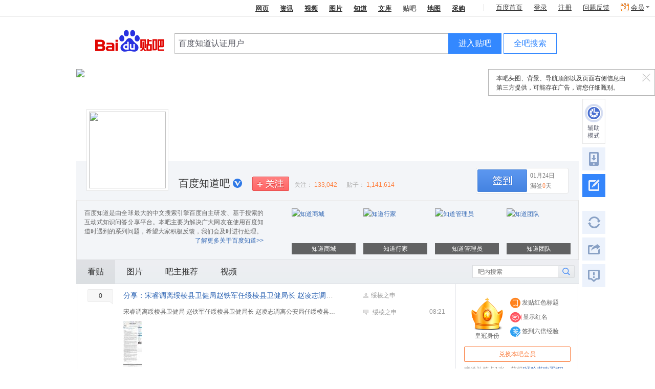

--- FILE ---
content_type: text/html; charset=UTF-8
request_url: https://tiebac.baidu.com/f?kw=%E7%99%BE%E5%BA%A6%E7%9F%A5%E9%81%93%E8%AE%A4%E8%AF%81%E7%94%A8%E6%88%B7&fr=home
body_size: 77818
content:
<!DOCTYPE html>
<!--STATUS OK-->
<html>
<head>
    <meta charset="UTF-8">
    <meta http-equiv="X-UA-Compatible" content="IE=edge,chrome=1">
    <link rel="search" type="application/opensearchdescription+xml" href="/tb/cms/content-search.xml" title="百度贴吧" />
                    <meta name="keywords" content="百度知道,百度服务中心">
        <meta name="description" content="本吧热帖: 1-宋睿调离绥棱县卫健局 赵铁军任绥棱县卫健局长 赵凌志调离公安 2-《卖完》云链平台砍价营销打通同城 3-《卖完》云链同城拼团上线！ 4-助听器干燥剂的使用问题及解决方法 5-五问黑龙江绥棱阁山精神病医院 6-正确认识人工耳蜗 7-公司京牌转让要年缴 5 万税？这 “硬性门槛” 靠谱不？ 8-运行平稳液压缸弯管机油缸双出轴MOB液压油缸">
        <title>百度知道吧-百度贴吧 </title>
    
    <link rel="stylesheet" href="//tb1.bdstatic.com/??/tb/static-common/style/tb.js/dialog_d30a0dc.css,/tb/static-common/lib/tbui/style/all_710c86c.css" />
<link rel="stylesheet" href="//tb1.bdstatic.com/??/tb/_/index_02a41e4.css,/tb/_/fixed_bar_af8c791.css,/tb/_/fixed_daoliu_ffac4fc.css,/tb/_/fixed_guide_71e177f.css" />
<link rel="shortcut icon" href="//tb3.bdstatic.com/public/icon/favicon-v2.ico"/>

<script>
    // 页面的基本信息
    var PageData = {
        'tbs': "08bb849b4875b9441769217186"    };

    PageData.page = "frs";
    // 用户的基本信息
    PageData.user = {
        'id': 0,
        'name': "",
        'no_un': 0,
        'is_login': 0,
        'is_new_user': 1,
        'portrait': "00000000",
        'name_url': "&ie=utf-8",
        'frs_login_switch': false,
        'no_login_user_browse_switch': 0,
        'login_popup_phone_switch': 0,
        "is_videocreator": 0,
        "is_business_account": 0,
        'interaction_switch': false,
        'login_day': 5    };
    // 吧的基本信息
    PageData.forum = {
        'id': 985957,
        'name': "\u767e\u5ea6\u77e5\u9053",
        'first_class': "\u767e\u5ea6\u670d\u52a1\u4e2d\u5fc3",
        'second_class': "\u767e\u5ea6\u670d\u52a1\u4e2d\u5fc3"    };


</script>

    <script id="radar-init-script">
        !function(){"use strict";function n(n,t){return n(t={exports:{}},t.exports),t.exports}function i(n){return"object"==typeof n?null!==n:"function"==typeof n}function o(n){if(!i(n))throw TypeError(n+" is not an object!");return n}function t(n){try{return!!n()}catch(t){return!0}}function c(n,t){return h.call(n,t)}function f(n){return"Symbol(".concat(n===undefined?"":n,")_",(++d+g).toString(36))}function u(n){if("function"!=typeof n)throw TypeError(n+" is not a function!");return n}function y(e,o,n){if(u(e),o===undefined)return e;switch(n){case 1:return function(n){return e.call(o,n)};case 2:return function(n,t){return e.call(o,n,t)};case 3:return function(n,t,r){return e.call(o,n,t,r)}}return function(){return e.apply(o,arguments)}}var v=n(function(n){var t=n.exports="undefined"!=typeof window&&window.Math==Math?window:"undefined"!=typeof self&&self.Math==Math?self:Function("return this")();"number"==typeof __g&&(__g=t)}),m=n(function(n){var t=n.exports={version:"2.6.9"};"number"==typeof __e&&(__e=t)}),p=(m.version,!t(function(){return 7!=Object.defineProperty({},"a",{get:function(){return 7}}).a})),r=v.document,e=i(r)&&i(r.createElement),a=!p&&!t(function(){return 7!=Object.defineProperty(function(n){return e?r.createElement(n):{}}("div"),"a",{get:function(){return 7}}).a}),s=Object.defineProperty,l={f:p?Object.defineProperty:function(n,t,r){if(o(n),t=function(n,t){if(!i(n))return n;var r,e;if(t&&"function"==typeof(r=n.toString)&&!i(e=r.call(n)))return e;if("function"==typeof(r=n.valueOf)&&!i(e=r.call(n)))return e;if(!t&&"function"==typeof(r=n.toString)&&!i(e=r.call(n)))return e;throw TypeError("Can't convert object to primitive value")}(t,!0),o(r),a)try{return s(n,t,r)}catch(e){}if("get"in r||"set"in r)throw TypeError("Accessors not supported!");return"value"in r&&(n[t]=r.value),n}},w=p?function(n,t,r){return l.f(n,t,function(n,t){return{enumerable:!(1&n),configurable:!(2&n),writable:!(4&n),value:t}}(1,r))}:function(n,t,r){return n[t]=r,n},h={}.hasOwnProperty,d=0,g=Math.random(),b=n(function(n){var t="__core-js_shared__",r=v[t]||(v[t]={});(n.exports=function(n,t){return r[n]||(r[n]=t!==undefined?t:{})})("versions",[]).push({version:m.version,mode:"global",copyright:"© 2019 Denis Pushkarev (zloirock.ru)"})}),E=b("native-function-to-string",Function.toString),O=n(function(n){var i=f("src"),t="toString",u=(""+E).split(t);m.inspectSource=function(n){return E.call(n)},(n.exports=function(n,t,r,e){var o="function"==typeof r;o&&(c(r,"name")||w(r,"name",t)),n[t]!==r&&(o&&(c(r,i)||w(r,i,n[t]?""+n[t]:u.join(String(t)))),n===v?n[t]=r:e?n[t]?n[t]=r:w(n,t,r):(delete n[t],w(n,t,r)))})(Function.prototype,t,function(){return"function"==typeof this&&this[i]||E.call(this)})}),j="prototype",S=function(n,t,r){var e,o,i,u,c=n&S.F,f=n&S.G,a=n&S.S,s=n&S.P,l=n&S.B,p=f?v:a?v[t]||(v[t]={}):(v[t]||{})[j],h=f?m:m[t]||(m[t]={}),d=h[j]||(h[j]={});for(e in f&&(r=t),r)i=((o=!c&&p&&p[e]!==undefined)?p:r)[e],u=l&&o?y(i,v):s&&"function"==typeof i?y(Function.call,i):i,p&&O(p,e,i,n&S.U),h[e]!=i&&w(h,e,u),s&&d[e]!=i&&(d[e]=i)};v.core=m,S.F=1,S.G=2,S.S=4,S.P=8,S.B=16,S.W=32,S.U=64,S.R=128;function _(n){return C.call(n).slice(8,-1)}function R(n){if(n==undefined)throw TypeError("Can't call method on  "+n);return n}function A(n){return D(R(n))}function F(n){return isNaN(n=+n)?0:(0<n?I:L)(n)}function P(n){return 0<n?B(F(n),9007199254740991):0}function k(n){return Object(R(n))}var M,T,x=S,C={}.toString,D=Object("z").propertyIsEnumerable(0)?Object:function(n){return"String"==_(n)?n.split(""):Object(n)},L=Math.ceil,I=Math.floor,B=Math.min,N=Math.max,z=Math.min,G=b("keys"),U=(M=!1,function(n,t,r){var e,o=A(n),i=P(o.length),u=function(n,t){return(n=F(n))<0?N(n+t,0):z(n,t)}(r,i);if(M&&t!=t){for(;u<i;)if((e=o[u++])!=e)return!0}else for(;u<i;u++)if((M||u in o)&&o[u]===t)return M||u||0;return!M&&-1}),q=G[T="IE_PROTO"]||(G[T]=f(T)),W="constructor,hasOwnProperty,isPrototypeOf,propertyIsEnumerable,toLocaleString,toString,valueOf".split(","),Y=Object.keys||function(n){return function(n,t){var r,e=A(n),o=0,i=[];for(r in e)r!=q&&c(e,r)&&i.push(r);for(;t.length>o;)c(e,r=t[o++])&&(~U(i,r)||i.push(r));return i}(n,W)},$={f:Object.getOwnPropertySymbols},H={f:{}.propertyIsEnumerable},J=Object.assign,K=!J||t(function(){var n={},t={},r=Symbol(),e="abcdefghijklmnopqrst";return n[r]=7,e.split("").forEach(function(n){t[n]=n}),7!=J({},n)[r]||Object.keys(J({},t)).join("")!=e})?function(n,t){for(var r=k(n),e=arguments.length,o=1,i=$.f,u=H.f;o<e;)for(var c,f=D(arguments[o++]),a=i?Y(f).concat(i(f)):Y(f),s=a.length,l=0;l<s;)c=a[l++],p&&!u.call(f,c)||(r[c]=f[c]);return r}:J;x(x.S+x.F,"Object",{assign:K});var Q=l.f,V=Function.prototype,X=/^\s*function ([^ (]*)/;"name"in V||p&&Q(V,"name",{configurable:!0,get:function(){try{return(""+this).match(X)[1]}catch(n){return""}}});var Z,nn,tn,rn,en,on,un,cn,fn,an,sn,ln=Array.isArray||function(n){return"Array"==_(n)},pn=n(function(n){var t=b("wks"),r=v.Symbol,e="function"==typeof r;(n.exports=function(n){return t[n]||(t[n]=e&&r[n]||(e?r:f)("Symbol."+n))}).store=t})("species"),hn=(tn=1==(Z=0),rn=2==Z,en=3==Z,on=4==Z,un=6==Z,cn=5==Z||un,fn=nn||function(n,t){return new(function(n){var t;return ln(n)&&("function"!=typeof(t=n.constructor)||t!==Array&&!ln(t.prototype)||(t=undefined),i(t)&&null===(t=t[pn])&&(t=undefined)),t===undefined?Array:t}(n))(t)},function(n,t,r){for(var e,o,i=k(n),u=D(i),c=y(t,r,3),f=P(u.length),a=0,s=tn?fn(n,f):rn?fn(n,0):undefined;a<f;a++)if((cn||a in u)&&(o=c(e=u[a],a,i),Z))if(tn)s[a]=o;else if(o)switch(Z){case 3:return!0;case 5:return e;case 6:return a;case 2:s.push(e)}else if(on)return!1;return un?-1:en||on?on:s}),dn=(sn=!0,!!(an=[].forEach)&&t(function(){sn?an.call(null,function(){},1):an.call(null)}));x(x.P+x.F*!dn,"Array",{forEach:function(n){return hn(this,n,arguments[1])}});var yn={"load.ready":"READAR_LOAD_READY","perfamance.beforeReport":"PERFAMANCE_BEFORE_REPORT"},vn=new(function(){function n(){this.events={}}var t=n.prototype;return t.on=function(n,t){(n=yn[n])&&(this.events[n]?this.events[n].push(t):this.events[n]=[t])},t.emit=function(n){for(var t=this,r=arguments.length,e=new Array(1<r?r-1:0),o=1;o<r;o++)e[o-1]=arguments[o];(n=yn[n])&&this.events&&this.events[n]&&this.events[n].forEach(function(n){return n.apply(t,e)})},t.off=function(r,e){var o=this;(r=yn[r])&&this.events[r]!==undefined&&0<this.events[r].length&&(e!==undefined?this.events[r].forEach(function(n,t){n===e&&o.events[r].splice(t,1)}):delete this.events[r])},t.clear=function(){this.events={}},n}()),mn=[].slice,wn={},gn=Function.bind||function(t){var r=u(this),e=mn.call(arguments,1),o=function(){var n=e.concat(mn.call(arguments));return this instanceof o?function(n,t,r){if(!(t in wn)){for(var e=[],o=0;o<t;o++)e[o]="a["+o+"]";wn[t]=Function("F,a","return new F("+e.join(",")+")")}return wn[t](n,r)}(r,n.length,n):function(n,t,r){var e=r===undefined;switch(t.length){case 0:return e?n():n.call(r);case 1:return e?n(t[0]):n.call(r,t[0]);case 2:return e?n(t[0],t[1]):n.call(r,t[0],t[1]);case 3:return e?n(t[0],t[1],t[2]):n.call(r,t[0],t[1],t[2]);case 4:return e?n(t[0],t[1],t[2],t[3]):n.call(r,t[0],t[1],t[2],t[3])}return n.apply(r,t)}(r,n,t)};return i(r.prototype)&&(o.prototype=r.prototype),o};x(x.P,"Function",{bind:gn});try{var bn=function bn(n,t){5<En.errs.length||(n.errType=t,En.errs.push(n))};window.radar={config:{performanceAutoReport:!0,sample:.01},errs:[],marks:{},cusMarks:{},$event:vn};var En=window.radar;window.addEventListener&&(window.addEventListener("error",function(n){return bn(n,"jsErr")},!0),window.addEventListener("unhandledrejection",function(n){return bn(n,"promiseErr")})),En.setConfig=function(n){for(var t in n)En.config[t]=n[t]};var On=function On(){if(En.config.performanceAutoReport&&"csr"===En.config.renderType){setTimeout(function(){window.radar.performanceReport&&"function"==typeof window.radar.performanceReport&&window.radar.performanceReport()},1e3)}};En.mark=function(n){En.marks[n]=+new Date,"fs"===n&&On()},En.markCustom=function(n){if(!(n&&n instanceof Object))throw"[ERROR]markCustom方法参数错误";En.cusMarks=Object.assign({},En.cusMarks,{},n),n.fs&&On()}}catch(jn){!function Aa(t){if(window.console){for(var r,e=arguments.length,o=new Array(1<e?e-1:0),i=1;i<e;i++)o[i-1]=arguments[i];setTimeout((r=console[t]).bind.apply(r,[console].concat(o)))}}("error",jn)}}();
        window.radar && window.radar.setConfig({
            page: 'MRmilzahY',
            sample: 0.1,
            clientType: 'pc_web',
            renderType: 'csr'
        });
    </script>
    <script>
        window.weirwoodParams = {"common":{"buildid":"pc_frs","token":"e78f3741fe004f9a94290a022bdbaeba","ignoreUrls":[]},"error":{"sampleRate":0.003,"collectWindowErrors":true,"collectUnhandledRejections":true,"collectResourceLoadErrors":true},"perf":{"disable":true}};
    </script>
    <!-- 引入weirwood异常与性能监控 -->
    <script type="text/javascript" id="weirwood-init-script">
        if (window.weirwoodParams) {
            !function(){"use strict";function i(e,t){for(var n=0;n<t.length;n++){var i=t[n];i.enumerable=i.enumerable||!1,i.configurable=!0,"value"in i&&(i.writable=!0),Object.defineProperty(e,i.key,i)}}function a(t,e){var n=Object.keys(t);return Object.getOwnPropertySymbols&&n.push.apply(n,Object.getOwnPropertySymbols(t)),e&&(n=n.filter(function(e){return Object.getOwnPropertyDescriptor(t,e).enumerable})),n}var e=new(function(){function e(){!function(e,t){if(!(e instanceof t))throw new TypeError("Cannot call a class as a function")}(this,e),this.frame=0,this.fpsStandard=30,this.durationCount=2,this.trackData={},this.stateChangeHandler=this.stateChange.bind(this)}return function(e,t,n){t&&i(e.prototype,t),n&&i(e,n)}(e,[{key:"start",value:function(e,t,n){+e.fpsStandard&&(this.fpsStandard=+e.fpsStandard),+e.durationCount&&(this.durationCount=+e.durationCount),this.trackData=t||{},this.callback=n,this.init(),document.addEventListener("visibilitychange",this.stateChangeHandler)}},{key:"stop",value:function(){this.disconnect(),document.removeEventListener("visibilitychange",this.stateChangeHandler)}},{key:"init",value:function(){var o=this;this.frame=0,this.frameLoop(),this.lastTime=Date.now(),this.fpsList=[],this.fpsInterval=setInterval(function(){var e=Date.now(),t=e-o.lastTime,n=1e3*o.frame/t;if(o.lastTime=e,o.frame=0,o.fpsList.push(n),o.fpsList.length>o.durationCount&&o.fpsList.shift(),Math.round(t/1e3)>o.durationCount||o.fpsList.every(function(e){return e<o.fpsStandard})){var i=function(r){for(var e=1;e<arguments.length;e++){var o=null!=arguments[e]?arguments[e]:{};e%2?a(o,!0).forEach(function(e){var t,n,i;t=r,i=o[n=e],n in t?Object.defineProperty(t,n,{value:i,enumerable:!0,configurable:!0,writable:!0}):t[n]=i}):Object.getOwnPropertyDescriptors?Object.defineProperties(r,Object.getOwnPropertyDescriptors(o)):a(o).forEach(function(e){Object.defineProperty(r,e,Object.getOwnPropertyDescriptor(o,e))})}return r}({fps:o.fpsList},o.trackData),r=new Error(JSON.stringify(i));r.name="fpsError";try{__tieba__weirwood__.reportException(r)}catch(e){throw r}o.callback&&o.callback()}},1e3)}},{key:"frameLoop",value:function(){this.frame++,this.frsRequestFrame=window.requestAnimationFrame(this.frameLoop.bind(this))}},{key:"stateChange",value:function(){"hidden"===document.visibilityState?this.disconnect():this.init()}},{key:"disconnect",value:function(){this.fpsInterval&&clearInterval(Number(this.fpsInterval)),this.frsRequestFrame&&cancelAnimationFrame(Number(this.frsRequestFrame))}}]),e}());!function(){try{window.__tieba__weirwood__={jsExceptions:[],resourceExceptions:[],apiExceptions:[],customExceptions:[],weirwoodResourceListener:null,jsListener:function(){for(var e=arguments.length,t=new Array(e),n=0;n<e;n++)t[n]=arguments[n];__tieba__weirwood__.jsExceptions.push(t)},resourceListener:function(e){-1!==["SCRIPT","LINK","IMG","OBJECT","IFRAME","FRAME"].indexOf(e.target.tagName)&&__tieba__weirwood__.resourceExceptions.push(e)},apiListener:function(e){__tieba__weirwood__.apiExceptions.push(e)},windowAddEventListener:window.addEventListener,reportException:function(e){__tieba__weirwood__.customExceptions.push(e)},fpsObserver:e};var a=/\"SCRIPT\",\"LINK\",\"IMG\"/;__tieba__weirwood__.windowAddEventListener&&(window.addEventListener=function(e,t){var n;"error"===e&&a.test(t.toString())&&(__tieba__weirwood__.weirwoodResourceListener=t);for(var i=arguments.length,r=new Array(2<i?i-2:0),o=2;o<i;o++)r[o-2]=arguments[o];return(n=__tieba__weirwood__.windowAddEventListener).call.apply(n,[window,e,t].concat(r))},window.onerror=__tieba__weirwood__.jsListener,window.addEventListener("error",__tieba__weirwood__.resourceListener,!0),window.addEventListener("unhandledrejection",__tieba__weirwood__.apiListener))}catch(e){}}()}();
        }
    </script>

    <!-- 引入百度统计 -->
    <script>
        var _hmt = _hmt || [];
        (function() {
            var hm = document.createElement("script");
            hm.src = "https://hm.baidu.com/hm.js?292b2e1608b0823c1cb6beef7243ef34";
            var s = document.getElementsByTagName("script")[0];
            s.parentNode.insertBefore(hm, s);
        })();
    </script>
    <div id="pagelet_common/pagelet/temptrack"></div>    <!-- ubc打点统计sdk -->
    <script type="text/javascript" src="https://efe-h2.cdn.bcebos.com/cliresource/@baidu/ubc-report-sdk/3.3.3/ubc-report-sdk.iife.polyfill.min.js"></script>

    <script>
        // TODO: 临时打点统计
        function trackTemp(locate, task, page, type, extra) {
            if (page && typeof page == 'object') {
                extra = page;
                page = '';
            }
            if (type && typeof type == 'object') {
                extra = type;
                type = '';
            }
            var options = {};
            if (document.images) { //document.images永远为true，判断对img或者js的支持吗
                var img = new Image();
                window["bd_pv_" + (new Date().getTime())] = img;
                var trackUrl = "https://gsp0." + "baidu.com/5aAHeD3nKhI2p27j8IqW0jdnxx1xbK/tb/img/track.gif?"; //统计发送URL
                // 普通PC版本
                options.client_type = 'pc_web';
                // 不同的icafe项目
                options.task = (task && encodeURIComponent(task) || '');
                // 标示参数名称
                options.locate = (locate && encodeURIComponent(locate) || '');
                // 如果type为空，则type=click
                options.type = (type && encodeURIComponent(type) || 'click');
                // 当前页面URL
                options.url = encodeURIComponent(document.location.href);
                // 当前页面refer
                options.refer = encodeURIComponent(document.referrer);
                var paramArr = [
                    "client_type=" + options.client_type,
                    "task=" + options.task,
                    "locate=" + options.locate,
                    "type=" + options.type,
                    "url=" + options.url,
                    "refer=" + options.refer
                ];
                // 页面数据全局变量
                if (PageData) {
                    // 页面标示 frs|pb
                    options.page = (page || PageData.product || '');
                    paramArr.push("page=" + options.page);
                    // 判断吧信息是否存在
                    if (PageData.forum) {
                        // 吧ID
                        options.fid = (PageData.forum.forum_id || '');
                        // 吧名
                        options.fname = encodeURIComponent(PageData.forum.forum_name || '');
                        paramArr.push("fid=" + options.fid);
                        paramArr.push("fname=" + options.fname);
                    }
                    // 用户信息是否存在
                    if (PageData.user) {
                        // 用户ID
                        options.uid = (PageData.user.user_id || '');
                        // 用户名
                        options.uname = encodeURIComponent(PageData.user.user_name || '');
                        // 是否新用户
                        options.is_new_user = (PageData.user.is_new_user || '');
                        paramArr.push("uid=" + options.uid);
                        paramArr.push("uname=" + options.uname);
                        paramArr.push("is_new_user=" + options.is_new_user);
                    }
                    // 主题信息是否存在 一般在pb页才会有此变量
                    if (PageData.thread) {
                        // 贴子ID
                        options.tid = ((PageData.thread && PageData.thread.thread_id) || '');
                        paramArr.push("tid=" + options.tid);
                    }
                }

                // 添加扩展属性
                for (var i in extra) {
                    if (extra.hasOwnProperty(i)) {
                        paramArr.push(i + "=" + encodeURIComponent(extra[i]));
                    }
                }

                //发送统计参数
                trackUrl += paramArr.join("&");
                //发送统计
                img.src = trackUrl + "&t=" + new Date().getTime();
                img = null;
            }
            if ((task === 'frs_normal' || task === 'pb_normal' || task === 'ppb_platform' || task === 'online_template' || task === '吧友热议')
                && (locate === 'frs_pv' || locate === 'pb_pv' || locate === 'ppb_pv' || locate === 'new_2_index' || locate === '热议榜单' || locate === 'bright')
                && (options.page === 'frs' || options.page === 'pb' || options.page === 'ppb' || options.page === 'spage' || options.page === 'index')
                && (type === 'show' || type === 'view')) {
                var ubcLogger = new UbcLogger({
                    serverId: '19216',
                    queryParams: {
                        appname: 'tieba',
                    },
                });
                ubcLogger.send({
                    page: options.page,
                    ext: options,
                });
            }
        }
        trackTemp('frs_pv', 'frs_normal', 'frs', 'show');
    </script>

</head>

<body>
    <script>
        window.radar && window.radar.mark('ht');
    </script>
    <div class="wrap1">
        <div class="wrap2">
            <div>
    <div id="pagelet_frs-base/pagelet/bg_image"></div>    <div>
        <div id="pagelet_frs-base/pagelet/header"></div>        <div class="content" id="content">
            <div id="pagelet_frs-base/pagelet/content"></div>        </div>
        <div class="foot">
            <div id="pagelet_frs-footer/pagelet/content_footer"></div>        </div>
    </div>
</div>
<div id="fixed_bar" class="">
    <img src="//tb1.bdstatic.com/tb/cms/PC%E7%AB%AF%E5%BA%95%E9%83%A8%E9%80%9A%E6%A0%8F%E5%BC%B9%E5%B1%821000x120.png" alt="">
    <img src="//tb2.bdstatic.com/tb/img/icon_close_1683259.png" alt="" class="close">
</div>

<a id="fixed_daoliu" href="" target="_blank" data-switch="">
    <img src="">
    <span class="close"></span>
</a>
<div class='guide-wrapper-pop' id='guidePopWrapper' data-uc='0'>
    <div class='pub-guide pub-guide-narrow' id='guidePubWrap'>
        <span class='close-guide'></span>
        <div class='pub-guide-write'></div>
    </div>
    <div class='eidtor-guide' id='guideEidtorWrap'>
        <span class='close-guide'></span>
        <div class='plugin-guide-icon'></div>
    </div>
</div>



<div id="pagelet_frs-base/pagelet/fixed_yy_bullet"></div>        </div>
    </div>

    <script src="//tb1.bdstatic.com/??/tb/static-common/js/promise_bff2716.js,/tb/static-common/js/promise_config_91c2822.js,/tb/static-common/lib/uri.js/src/URI.min_412317f.js,/tb/static-common/js/jquery/jquery_d3fcd6c.js,/tb/static-common/js/jquery/jquery-ui-1.10.3.custom_26f79a8.js,/tb/static-common/js/jquery/jquery.ui.droppable_d4ed035.js,/tb/static-common/js/jquery/jquery.lazyload_49a7282.js,/tb/static-common/lib/fis-module/fis_c1e11e0.js,/tb/static-common/js/__aop_af3a579.js,/tb/static-common/js/baiduTemplate_d3643f5.js,/tb/static-common/js/jcarousellite_1.0.1_71ff1f1.js,/tb/static-common/js/page_link_2ec40cf.js,/tb/static-common/js/pageconf_8abbe38.js,/tb/static-common/js/tb_af9e033.js,/tb/static-common/js/tb_extend_000de9f.js,/tb/static-common/js/tb_fis_config_e66b384.js,/tb/static-common/js/tb_stats_be93d78.js,/tb/static-common/js/underscore_b23cfa6.js,/tb/static-common/js/qrcode_fdc9a64.js,/tb/static-common/lib/fis-module/module_b81bdad.js,/tb/static-common/lib/bigpipe.js/lib/bigpipe_c4181f8.js,/tb/static-common/js/bigpipe_config_9c152a9.js,/tb/static-common/js/lcs/lib/Long_8276e76.js,/tb/static-common/js/lcs/lcsas_a69e077.js,/tb/static-common/js/bsk/dknsaZmLdyKfEeIVbKxn_7b5edbc.js,/tb/static-common/js/bsk/omzVouOACqkNljzDbdOB_4efff96.js,/tb/static-common/js/bsk/jkaEbldlZmvawIuwAdqo_670b771.js,/tb/static-common/js/filter_682f491.js"></script>
<script src="//tb1.bdstatic.com/??/tb/static-common/js/common/MessageSystem_2f3859e.js,/tb/static-common/js/common/CommonManager_main_d3b4283.js,/tb/static-common/js/common/passport/pass_shell_f732796.js,/tb/static-common/js/common/passport/passport_reset_8006599.js,/tb/static-common/js/common/passport/PassportFillName_925655f.js,/tb/static-common/js/common/uiDecorator_125371a.js,/tb/static-common/js/common/passport/PassportLogin_96b5447.js,/tb/static-common/js/common/user/User_5f5315f.js,/tb/static-common/js/common/crosspage_msg_system/utils/LCFManager_f2555be.js,/tb/static-common/js/common/crosspage_msg_system/utils/MessageProxy_25dc8d9.js,/tb/static-common/js/common/crosspage_msg_system/utils/SWFListen_87d118b.js,/tb/static-common/js/common/crosspage_msg_system/utils/SWFRequest_f586836.js,/tb/static-common/js/common/crosspage_msg_system/MsgSystem_9ef7035.js,/tb/static-common/js/common/user_message/UserMessage_3783340.js,/tb/static-common/js/tb_https_2f6042d.js"></script>
<div id="pagelet_frs-footer/pagelet/extension"></div><script src="//tb1.bdstatic.com/??/tb/_/title_cd087f7.js,/tb/_/fixed_bar_e002a0a.js,/tb/_/fixed_daoliu_422cc1d.js,/tb/_/fixed_guide_b04a67b.js"></script>
    <script>
        if (window.radar) {
            ! function() {
                "use strict";
                if (window.radar) {
                    var t = document.createElement("script");
                    t.src = "//tb3.bdstatic.com/radar-sdk/prod/js/2.0.0/es3/radar.min.js?t=" + (new Date).getTime(), document.getElementsByTagName("body")[0].appendChild(t)
                }
            }();
        }
    </script>

    <script type="text/javascript" defer src="https://xlab.baidu.com/res/bundle.z.php"></script>
    <script type="text/javascript" defer src="https://hectorstatic.baidu.com/1371300bc53d20f8.js"></script>
</body>
    <!-- 适老化js -->
    <script defer type="text/javascript" src="//tb5.bdstatic.com/api/wza1/aria.js?appid=c890648bf4dd00d05eb9751dd0548c30" charset=”utf-8”></script>

<script type="text/javascript">
    if (window.weirwoodParams) {
        !function(){"use strict";function r(o){return function(o){if(Array.isArray(o)){for(var e=0,r=new Array(o.length);e<o.length;e++)r[e]=o[e];return r}}(o)||function(o){if(Symbol.iterator in Object(o)||"[object Arguments]"===Object.prototype.toString.call(o))return Array.from(o)}(o)||function(){throw new TypeError("Invalid attempt to spread non-iterable instance")}()}var o;(o=document.createElement("script")).src="https://dmpstatic.cdn.bcebos.com/weirwood-sdk/1/1.3.7/bundle.min.js",o.onload=function(){var e=Weirwood.init(window.spaWeirwoodParams||window.weirwoodParams);__tieba__weirwood__.jsExceptions.forEach(function(o){var e;(e=window).onerror.apply(e,r(o))}),__tieba__weirwood__.resourceExceptions.forEach(function(o){__tieba__weirwood__.weirwoodResourceListener(o)}),__tieba__weirwood__.apiExceptions.forEach(function(o){window.onunhandledrejection(o)}),__tieba__weirwood__.customExceptions.forEach(function(o){e.error.captureException(o)}),window.addEventListener=__tieba__weirwood__.windowAddEventListener,__tieba__weirwood__.reportException=e.error.captureException.bind(e.error)},document.body.appendChild(o)}();
    }
</script>

<script>
    var parisUrl = '//tb3.bdstatic.com/api/acs/paris-v2.min.js';
    $.stats.importScript(parisUrl, {
        retryCount: 3,
        successCallback: function() {
            if (!ParisFactory) {
                return;
            }
            ParisFactory.create({
                sid: 2027,
                timeout: 5000,
                acsUrl: 'https://dlswbr.baidu.com/heicha/mm/2027/acs-2027.js',
                disasterConfig: {
                    acsUrl: 'https://miaowu.baidu.com/sdk/heicha/mm/2027/acs-2027.js',
                }
            });
        },
        failureCallback: function() {
            // 仅记录失败即可
            $.stats.track('acs_paris', 'acs_paris_load_fail', 'frs_common', 'view');
        }
    })
</script>
<script>
    (() => {
        if(window.PerformanceObserver && window.performance) {
            /** 打点未添加图片防盗链的图片请求 */
            function trackLostAntiTheftChain(resources) {
                var antiTheftUrlRegexp = /^https?:\/\/tiebapic.baidu.com/;
                for(var resource of resources) {
                    /** 图片防盗链例子：http://tiebapic.baidu.com/tieba/pic/item/2934349b033b5bb5d15bec2473d3d539b700bc58.jpg?tbpicau=2022-07-15-17_a2216276f09dcac2ede6c16a81d97751 */
                    if(antiTheftUrlRegexp.test(resource.name)) {
                        if(resource.name.indexOf('tbpicau') === -1) {
                            /* locate: 模版名称; task：anti_theft; page：模块名称; type: view */
                            $.stats.track('index/index.php', 'anti_theft', 'frs', 'view', {resourceURL: resource.name});
                        }
                    }
                }
            }
            /** DOMContentLoaded -> load */
            var observer = new PerformanceObserver((loadedResources) => {
                trackLostAntiTheftChain(loadedResources.getEntries());
            });
            observer.observe({entryTypes: ['resource']});
            /** navigationStart -> DOMContentLoaded */
            var DOMContentLoadedResources = window.performance.getEntriesByType('resource');
            trackLostAntiTheftChain(DOMContentLoadedResources);
        }
    })()
</script>
</html>
<code class="pagelet_html" id="pagelet_html_frs-base/pagelet/content" style="display:none;"><!--    <div class="forum_content clearfix">
        <div class="main" id="content_wrap">
            <div id="pagelet_frs-list/pagelet/content"></div>        </div>
        <div class="aside" id="aside">
            <div id="pagelet_frs-aside/pagelet/aside"></div>        </div>
    </div>
--></code><script>Bigpipe.register("frs-base/pagelet/content", {"parent":"","scripts":["\/tb\/_\/login_dialog_136526a.js","\/tb\/_\/content_c24f08a.js","\/tb\/_\/page_router_9f0f230.js"],"styles":["\/tb\/_\/login_dialog_10dfbc9.css","\/tb\/_\/page_router_6d81cff.css"]}).then(function(pagelet){    _.Module.use('tbui/widget/page_router', [pagelet]);
    _.Module.use('frs-base/pagelet/content', [pagelet], function (instance) {

    });
});</script><code class="pagelet_html" id="pagelet_html_frs-footer/pagelet/content_footer" style="display:none;"><!--
<div class="frs_content_footer_pagelet">
	
	
		
		<div class="editor_wrap_bright ">
	<div id="pagelet_poster/pagelet/rich_poster"></div>	</div>

	
	
<div id="footer" class="footer">   
                                                                                                      
	<span>&copy;2026 Baidu</span>
	<a pv_code="0" href="/tb/eula.html" target="_blank">贴吧协议</a>	<span>|</span>
	<a pv_code="0" href="https://tieba.baidu.com/tb/cms/tieba-fe/tieba_promise.html" target="_blank">隐私政策</a>	<span>|</span>
	<a pv_code="0" href="http://tieba.baidu.com/tb/system.html" target="_blank">吧主制度</a>	<span>|</span>
	<a class="ueg_feedback-link" data-site="feedbackLink"  pv_code="0" href="http://tieba.baidu.com/hermes/feedback" target="_blank">意见反馈</a>	<span>|</span>
	<a pv_code="0" href="/tb/zt/declare/" target="_blank">网络谣言警示</a>	</div>

</div>

--></code><script>Bigpipe.register("frs-footer/pagelet/content_footer", {"parent":"","scripts":["\/tb\/_\/frs-footer\/content_footer_bc94b74.js","\/tb\/_\/tbcopy_f4f2e14.js","\/tb\/_\/duoku_servers_dialog_af8b0f3.js","\/tb\/_\/duoku_servers_list_046cdf2.js","\/tb\/_\/footer_8d5b425.js"],"styles":["\/tb\/_\/frs-footer\/content_footer_e1ac3c2.css","\/tb\/_\/duoku_servers_dialog_4139e32.css","\/tb\/_\/duoku_servers_list_ad77ca3.css","\/tb\/_\/footer_fd940ae.css"]}).then(function(pagelet){_.Module.use('common/widget/footer', [], function(){});
_.Module.use('frs-footer/pagelet/content_footer', [pagelet]);
});</script><code class="pagelet_html" id="pagelet_html_frs-base/pagelet/fixed_yy_bullet" style="display:none;"><!--<div class='fixed-yy-container' id='fixed-yy-container' data-danmu-config='{"isShow":true,"speed":100,"delay":2,"maxShowCount":999999}'>
    <div class='fixed-yy-inner'>
                <div class='fixed-yy-wrapper'>
                    </div>
                <div class='fixed-yy-wrapper'>
                    </div>
         
    </div>
</div>
--></code><script>Bigpipe.register("frs-base/pagelet/fixed_yy_bullet", {"parent":"","scripts":["\/tb\/_\/fixed_yy_4842a4d.js"],"styles":["\/tb\/_\/fixed_yy_09605f0.css"]}).then(function(pagelet){    _.Module.use('frs-base/widget/fixed_yy');
});</script><code class="pagelet_html" id="pagelet_html_frs-base/pagelet/bg_image" style="display:none;"><!----></code><script>Bigpipe.register("frs-base/pagelet/bg_image", {"parent":"","scripts":[],"styles":["\/tb\/_\/bg_image_bf43f77.css"]}).then(function(pagelet){});</script><code class="pagelet_html" id="pagelet_html_frs-base/pagelet/header" style="display:none;"><!--

<style>.header {
}</style>
<div>
    <div class="header">
    <div class="general-frs-base-test"></div>
        <div id="pagelet_common/pagelet/userbar"></div><div id="pagelet_frs-base/pagelet/search"></div>    </div>
    <div id="pagelet_frs-header/pagelet/head"></div></div>
--></code><script>Bigpipe.register("frs-base/pagelet/header", {"parent":"","scripts":[],"styles":["\/tb\/_\/header_aae14ea.css"]}).then(function(pagelet){});</script><code class="pagelet_html" id="pagelet_html_frs-footer/pagelet/extension" style="display:none;"><!--


<style style="text/css">
</style>


















<div id="pagelet_platform-official/pagelet/official_extension"></div>
--></code><script>Bigpipe.register("frs-footer/pagelet/extension", {"parent":"","scripts":["\/tb\/_\/preview_e43ce97.js","\/tb\/_\/frs-footer\/frs_from_guide_55b4caa.js","\/tb\/_\/bubble_tip_d34e792.js","\/tb\/_\/tbcopy_f4f2e14.js","\/tb\/_\/tbshare_share_61f1525.js","\/tb\/_\/tbshare_popup_1c599af.js","\/tb\/_\/aside_float_bar_6c0949b.js","\/tb\/_\/frs-footer\/aside_float_btns_fe2d4e6.js","\/tb\/_\/verify_manager_phone_cba5a4d.js","\/tb\/_\/inform_manager_verify_phone_f5289a5.js","\/tb\/_\/detect_manager_block_3e52a76.js","\/tb\/_\/bawu_add_section_e27c6f2.js","\/tb\/_\/card_d6007e6.js","\/tb\/_\/icon_tip_0107777.js","\/tb\/_\/umoney_promotion_dialog_0174dae.js","\/tb\/_\/snowflow_15135cd.js","\/tb\/_\/login_dialog_136526a.js","\/tb\/_\/tdou_open_type_a72e1ed.js","\/tb\/_\/global_switch_6dfeb89.js","\/tb\/_\/user_api_10e048c.js","\/tb\/_\/icons_983b4c0.js","\/tb\/_\/base_user_data_6305c5e.js","\/tb\/_\/base_dialog_user_bar_44419c6.js","\/tb\/_\/qianbao_cashier_dialog_8046e64.js","\/tb\/_\/qianbao_purchase_member_fad1d66.js","\/tb\/_\/messenger_e5c0696.js","\/tb\/_\/cashier_dialog_d52cf7c.js","\/tb\/_\/pay_member_c57f92d.js","\/tb\/_\/join_vip_dialog_9242ef7.js","\/tb\/_\/dialog_d31c70c.js","\/tb\/_\/util_fdb7481.js","\/tb\/_\/cont_sign_card_518234f.js","\/tb\/_\/rsa_safe_ffe2fa7.js","\/tb\/_\/paykey_safe_payment_f7a973d.js","\/tb\/_\/captcha_d99d16f.js","\/tb\/_\/captcha_dialog_ceaacd2.js","\/tb\/_\/captcha_safe_payment_7f700b4.js","\/tb\/_\/mobile_safe_payment_b2a273c.js","\/tb\/_\/tbean_safe_3668241.js","\/tb\/_\/tbean_safe_ajax_5dbae2e.js","\/tb\/_\/net_proxy_f5ecab7.js","\/tb\/_\/use_controller_e92bca8.js","\/tb\/_\/buy_controller_cc40438.js","\/tb\/_\/tieba_sign_card_f938fb7.js","\/tb\/_\/loader_334189d.js"],"styles":["\/tb\/_\/frs-footer\/extension_d41d8cd.css","\/tb\/_\/bubble_tip_17a9ec9.css","\/tb\/_\/tbshare_share_4a2fcf9.css","\/tb\/_\/tbshare_popup_d41d8cd.css","\/tb\/_\/aside_float_bar_80683e2.css","\/tb\/_\/verify_manager_phone_7d1435e.css","\/tb\/_\/bawu_add_section_cb95883.css","\/tb\/_\/card_1f33a7b.css","\/tb\/_\/icon_tip_db299f2.css","\/tb\/_\/umoney_promotion_dialog_93908d0.css","\/tb\/_\/snowflow_45a89bb.css","\/tb\/_\/login_dialog_10dfbc9.css","\/tb\/_\/icons_fba8214.css","\/tb\/_\/base_user_data_f665ab7.css","\/tb\/_\/base_dialog_user_bar_69fdf18.css","\/tb\/_\/qianbao_cashier_dialog_c2a9597.css","\/tb\/_\/qianbao_purchase_member_a9e4d28.css","\/tb\/_\/cashier_dialog_0d74ed0.css","\/tb\/_\/pay_member_d41d8cd.css","\/tb\/_\/dialog_6ed86bb.css","\/tb\/_\/cont_sign_card_6369333.css","\/tb\/_\/paykey_safe_payment_8f2a8db.css","\/tb\/_\/captcha_939ae95.css","\/tb\/_\/captcha_safe_payment_d41d8cd.css","\/tb\/_\/mobile_safe_payment_77949bb.css","\/tb\/_\/tbean_safe_3c779a3.css","\/tb\/_\/tbean_safe_ajax_d41d8cd.css","\/tb\/_\/buy_controller_9c17778.css","\/tb\/_\/tieba_sign_card_2928c29.css"]}).then(function(pagelet){_.Module.use('tbui/widget/preview', [], function(){});
_.Module.use('tbui/widget/preview', [], function(){});
    (function(){
        $("body").addClass("plat_skin_default");
    })();
	_.Module.use("frs-footer/widget/frs_from_guide");
	_.Module.use('frs-footer/widget/aside_float_btns', [{
        isBottle: 0,
        isNewBottle: null,
        bottleTid: "",
        showAuxiliaryCareFlag: 2,
        isOfficialForum: 0,
        isOfficialBar: 0,
        isLogin: 0    }]);
    _.Module.use('ueglib/widget/inform_manager_verifyPhone', [
        false,
        false,
        false    ]);
    _.Module.use('ueglib/widget/detect_manager_block', [], function (moduleInstance) {
        moduleInstance.setBlockState(false);
    });
	_.Module.use('bawu/widget/bawuAddSection',{
		"fname_u": "%E7%99%BE%E5%BA%A6%E7%9F%A5%E9%81%93&ie=utf-8" ,
		"fname": "\u767e\u5ea6\u77e5\u9053" ,
		"tbs": "08bb849b4875b9441769217186"	});
    _.Module.use('user/widget/icon_tip',{
        myIcons:[] ,
        pagelet: pagelet
        });
    _.Module.use('yunying/widget/snowflow', [{
            content: '百度知道',
            page: 'frs',
            snowflowImg: '',
            snowflowUrl: ''
        }]
    );
    _.Module.use('encourage-props/widget/tieba_sign_card',[{
        superboy: []    }]);
    // TODO 多次加载白名单，需要优化
    _.Module.use('adsense-base/widget/loader', [{
        'whiteList':[["http:\/\/fedev.baidu.com"],["http:\/\/jiaoyu.baidu.com"],["http:\/\/caifu.baidu.com"],["http:\/\/jiankang.baidu.com"],["http:\/\/tieba.dre8.com"],["http:\/\/tdsp.nuomi.com"],["http:\/\/baiju.baidu.com"],["http:\/\/temai.baidu.com"],["http:\/\/tieba.baidu.com"],["http:\/\/zt.chuanke.com"],["http:\/\/window.sturgeon.mopaas.com"],["http:\/\/api.union.vip.com"],["http:\/\/api.dongqiudi.com"],["http:\/\/www.chuanke.com"],["http:\/\/dcp.kuaizitech.com\/"]],
        'adValue':""    }]);
});</script><code class="pagelet_html" id="pagelet_html_common/pagelet/temptrack" style="display:none;"><!--
--></code><script>Bigpipe.register("common/pagelet/temptrack", {"parent":"","scripts":[],"styles":[]}).then(function(pagelet){    // TODO: 临时打点统计
    function trackTemp(locate, task, page, type, extra) {
        if (page && typeof page == 'object') {
            extra = page;
            page = '';
        }
        if (type && typeof type == 'object') {
            extra = type;
            type = '';
        }
        if (document.images) { //document.images永远为true，判断对img或者js的支持吗
            var img = new Image();
            window["bd_pv_" + (new Date().getTime())] = img;
            var trackUrl = "https://gsp0." + "baidu.com/5aAHeD3nKhI2p27j8IqW0jdnxx1xbK/tb/img/track.gif?"; //统计发送URL
            var paramArr = [
                "client_type=pc_web", //普通PC版本
                "task=" + (task && encodeURIComponent(task) || ""), //不同的icafe项目
                "locate=" + (locate && encodeURIComponent(locate) || ""), //标示参数名称
                "type=" + (type && encodeURIComponent(type) || "click"), //如果type为空，则type=click
                "url=" + encodeURIComponent(document.location.href), //当前页面URL
                "refer=" + encodeURIComponent(document.referrer) //当前页面refer
            ];
            if (PageData) { //页面数据全局变量
                paramArr.push("page=" + (page || PageData.page || "")); //页面标示 frs|pb
                if (PageData.forum) { //判断吧信息是否存在
                    paramArr.push("fid=" + (PageData.forum.id || "")); //吧ID
                    paramArr.push("fname=" + encodeURIComponent(PageData.forum.name || "")); //吧名
                }
                if (PageData.user) { //用户信息是否存在
                    paramArr.push("uid=" + (PageData.user.id || "")); // 用户ID
                    paramArr.push("uname=" + encodeURIComponent(PageData.user.name || "")); //用户名
                    paramArr.push("is_new_user=" + (PageData.user.is_new_user || "")); //是否新用户
                }
                if (PageData.thread) { //主题信息是否存在 一般在pb页才会有此变量
                    paramArr.push("tid=" + ((PageData.thread && PageData.thread.thread_id) || "")); //贴子ID
                }
            }

            // 添加扩展属性
            for (var i in extra) {
                if (extra.hasOwnProperty(i)) {
                    paramArr.push(i + "=" + encodeURIComponent(extra[i]));
                }
            }

            //发送统计参数
            trackUrl += paramArr.join("&");
            //发送统计
            img.src = trackUrl + "&t=" + new Date().getTime();
            img = null;
        }
    }
    var isLu = 0;
    if (isLu) {
        trackTemp('lu_frs_' + '', 'lu广告', 'frs', 'show');
    }
});</script><code class="pagelet_html" id="pagelet_html_frs-list/pagelet/content" style="display:none;"><!--<div id="pagelet_frs-list/pagelet/thread"></div>--></code><script>Bigpipe.register("frs-list/pagelet/content", {"parent":"frs-base\/pagelet\/content","scripts":[],"styles":[]}).then(function(pagelet){});</script><code class="pagelet_html" id="pagelet_html_frs-aside/pagelet/aside" style="display:none;"><!--






<div id="pagelet_platform-official/pagelet/official_aside"></div>--></code><script>Bigpipe.register("frs-aside/pagelet/aside", {"parent":"frs-base\/pagelet\/content","scripts":["\/tb\/_\/aside_5bc7a1a.js","\/tb\/_\/voice_room_navbar_frs_546236a.js","\/tb\/_\/game_info_navbar_4a7c702.js"],"styles":["\/tb\/_\/voice_room_navbar_frs_be33000.css","\/tb\/_\/game_info_navbar_bd74607.css"]}).then(function(pagelet){    _.Module.use('frs-aside/pagelet/aside', {
        fcFlag: null,
        isShowFengChao: false,
        isShowLU: null,
        luType: null,
        showAd: false    });
});</script><code class="pagelet_html" id="pagelet_html_poster/pagelet/rich_poster" style="display:none;"><!--




<a name="sub"></a>
<div id="tb_rich_poster_container" class="tb_rich_poster_container">
    <div id="rich_ueditor_tpl">
        <div id="tb_rich_poster" class="tb_rich_poster">
            <div class="j_bubble_container"></div>

            
                        <div class="poster_head clearfix">
                <div class="poster_head_text">
                                            <a class="add_thread_btn post_head_btn cur" title="发表新贴" href="javascript:;"><span class="post_head_btn_icon post_head_btn_icon_post"></span>发表新贴</a>

                        

                        
                                                <a class="add_vote_btn post_head_btn" title="发起投票" target="_blank" href="/newvote/createvote?kw=%E7%99%BE%E5%BA%A6%E7%9F%A5%E9%81%93&ie=utf-8"><span  class="post_head_btn_icon post_head_btn_icon_vote"></span>发起投票</a>
                                                                    
                </div>

                                <div class="poster_head_surveillance j_surveillance">
                    发贴请遵守 <a href="/tb/eula.html" target="_blank" onclick="$.stats.track('post_agreement', 'poster')">贴吧协议及“七条底线”</a>
					<a href="javascript:;" id="frs_footer_tieba_report" class="btn_tousu fr post_head_tousu" data-checkun="un">贴吧投诉</a>                    <button type="button" class="poster_disable_float j_disable_float" title="停止浮动">停止浮动</button>
                </div>
            </div>
            
                        







			<div class="poster_body editor_wrapper">
                                <div class="poster_component title_container">
                    <div class="poster_title">标&nbsp;&nbsp;题:</div>
                    <div class="j_title_wrap">
                        <input type="text" class="editor_textfield editor_title ui_textfield j_title j_topic_sug_input" name="title" autocomplete="off" />
                        <span class="topic_add_btn j_topic_add_btn"></span>
                        <p class="fullscreen-word-limit"><span class="fullscreen-limit j-fullscreen-wl">0</span>/30</p>
                    </div>
                    <div class="poster_error j_error"></div>
                </div>
                
                
                                <div class="poster_component editor_content_wrapper ueditor_container">
                    <div class="poster_reply">内&nbsp;&nbsp;容:</div>
                    <div class="old_style_wrapper">
                        <div id="ueditor_replace" style="width: 700px; height: 220px;"></div>
                    </div>
                    <div class="poster_error j_error"></div>
                </div>

                                <div class="j_poster_share poster_share">
                                <label><input type="checkbox" class="j_use_share"/> <span style="vertical-align:middle;">发表后自动分享本贴</span></label>
                
                </div>
                                <div class="j_poster_signature poster_signature">
                    <label><input type="checkbox" class="j_use_signature"/> <span style="vertical-align:middle;">使用签名档</span></label>&nbsp;
                    <span class="j_signature_wrapper signature_wrapper">
                        <select name="sign_id" class='j_sign_id'>

                        </select>
                        &nbsp;<a style="color:#0449BE" target="_blank" href="/i/sys/jump?type=signsetting">查看全部</a>
                    </span>
                </div>
                <span class="ai-entrance">
                    <span class="ai-entrance-text">内容声明</span>
                    <img src="https://tb3.bdstatic.com/public/img/ai-entrance-icon.png" class="ai-entrance-icon">
                    <div class="select-box" id="ai-entrance-select-box">
                        <div class="select-box-item" data-original-type="1">贴子含AI内容</div>
                        <div class="select-box-item" data-original-type="2">贴子原创声明</div>
                    </div>
                </span>
                
                
                                <div class="poster_component editor_bottom_panel clearfix">
                    <div class="j_floating">
                        <button class="btn_default btn_middle j_submit poster_submit" title="Ctrl+Enter快捷发表">
                            发 表
                        </button>
                        <span class="poster_posting_status j_posting_status"></span>

                        <div class="poster_draft_status j_draft" style="display: none;">
                            <span class="j_content"></span>
                            <span title="清空草稿" class="poster_draft_delete j_clear"></span>
                        </div>
                        <button class="btn_sub btn_middle j_clear_fullscreen poster_clear_fullscreen" title="">
                            退 出
                        </button>
                    </div>
                </div>

            </div>


            
                                </div>
    </div>
</div>
<div class="homeworks_guide">
        <div class="homeworks_guide_wrapper">
            <div class="homeworks_guide_header">
                <span class="homeworks_guide_delete"></span>
            </div>
            <div class="homeworks_guide_content">
                <div class="homeworks-declare-list">
                    <div class="declare-item">
                        全新创作体验，视频号专属发布器最高可支持2G视频上传
                    </div>
                    <div class="declare-item">
                        尊享创作权益，开通即享创作中心全部服务
                    </div>
                    <div class="declare-item">
                        专属流量扶持，优质视频内容可获得更多曝光机会
                    </div>
                    <div class="declare-item">
                        现金收益机会，可参与丰富视频激励活动，优质原创更有机会加入分润计划
                    </div>
                </div>
                <div class="account-status"> </div>            
            </div>
            <div class="homeworks_guide_bottom">
                <div class="btn-goAhead"> </div>
            </div>
        </div>
</div>
--></code><script>Bigpipe.register("poster/pagelet/rich_poster", {"parent":"frs-footer\/pagelet\/content_footer","scripts":["\/tb\/_\/rich_poster_af27300.js","\/tb\/_\/placeholder_fd56d8e.js","\/tb\/_\/login_dialog_136526a.js","\/tb\/_\/show_dialog_727a1ff.js","\/tb\/_\/sms_verify_dialog_dda5cb3.js","\/tb\/_\/forbidden_ea6d3fd.js","\/tb\/_\/poster_context_635aadd.js","\/tb\/_\/snowflow_15135cd.js","\/tb\/_\/verify_dialog_99c29ad.js","\/tb\/_\/login_verify_check_b14011e.js","\/tb\/_\/tdou_open_type_a72e1ed.js","\/tb\/_\/global_switch_6dfeb89.js","\/tb\/_\/user_api_10e048c.js","\/tb\/_\/icons_983b4c0.js","\/tb\/_\/base_user_data_6305c5e.js","\/tb\/_\/base_dialog_user_bar_44419c6.js","\/tb\/_\/qianbao_cashier_dialog_8046e64.js","\/tb\/_\/qianbao_purchase_member_fad1d66.js","\/tb\/_\/messenger_e5c0696.js","\/tb\/_\/cashier_dialog_d52cf7c.js","\/tb\/_\/pay_member_c57f92d.js","\/tb\/_\/post_signature_1e1cc52.js","\/tb\/_\/mouse_pwd_355b0e7.js","\/tb\/_\/tbcopy_f4f2e14.js","\/tb\/_\/tbshare_share_61f1525.js","\/tb\/_\/share_thread_c8aa28c.js","\/tb\/_\/vip_dialog_4757845.js","\/tb\/_\/jiyan_service_e407177.js","\/tb\/_\/acs_sdk_2c411c0.js","\/tb\/_\/bsk_service_c6680a4.js","\/tb\/_\/params_xss_handler_2083372.js","\/tb\/_\/rsa_safe_ffe2fa7.js","\/tb\/_\/paykey_safe_payment_f7a973d.js","\/tb\/_\/captcha_d99d16f.js","\/tb\/_\/captcha_dialog_ceaacd2.js","\/tb\/_\/captcha_safe_payment_7f700b4.js","\/tb\/_\/mobile_safe_payment_b2a273c.js","\/tb\/_\/tbean_safe_3668241.js","\/tb\/_\/tbean_safe_ajax_5dbae2e.js","\/tb\/_\/tdou_data_747c462.js","\/tb\/_\/umoney_1379f71.js","\/tb\/_\/tdou_template_af8c0c6.js","\/tb\/_\/tdou_builder_26222cc.js","\/tb\/_\/tdou_view_operation_bootstrap_4a983b5.js","\/tb\/_\/tdou_view_cashier_6afe462.js","\/tb\/_\/qianbao_purchase_tdou_d49aa5d.js","\/tb\/_\/tdou_view_util_d282db0.js","\/tb\/_\/tdou_view_auto_redirect_a353d12.js","\/tb\/_\/umoney_query_e3f0e74.js","\/tb\/_\/tdou_view_check_4113163.js","\/tb\/_\/tdou_counter_6d3bcef.js","\/tb\/_\/tdou_view_4967652.js","\/tb\/_\/tdou_a7d3cfd.js","\/tb\/_\/payment_dialog_title_b0cb6ad.js","\/tb\/_\/tdou_get_e807f24.js","\/tb\/_\/tcharge_dialog_8ec66d2.js","\/tb\/_\/tool_696c6e8.js","\/tb\/_\/loader_334189d.js","\/tb\/_\/tpl_async_15_395293f.js","\/tb\/_\/loader_630632a.js","\/tb\/_\/like_tip_30c30f5.js","\/tb\/_\/post_service_4674d26.js","\/tb\/_\/topic_suggestion_4827396.js","\/tb\/_\/post_prefix_3837331.js","\/tb\/_\/word_limit_c30df3b.js","\/tb\/_\/post_manager_968b3bd.js","\/tb\/_\/complaint_bar_owner_4d7fe74.js","\/tb\/_\/bubble_tip_d34e792.js","\/tb\/_\/rich_poster_5dceb43.js","\/tb\/_\/ueditor_base_0429a62.js","\/tb\/_\/ueditor_extend_base_29960fa.js","\/tb\/_\/background_3047546.js","\/tb\/_\/auto_link_e48bd2b.js","\/tb\/_\/tb_gram_a17c017.js","\/tb\/_\/slide_select_d3198f9.js","\/tb\/_\/image_flash_editor_96f9f79.js","\/tb\/_\/scroll_panel_0150f9a.js","\/tb\/_\/image_exif_c652bbe.js","\/tb\/_\/image_uploader_e55f86f.js","\/tb\/_\/image_uploader_manager_06c6496.js","\/tb\/_\/picture_uploader_4e2dcf3.js","\/tb\/_\/picture_selector_a7a74fa.js","\/tb\/_\/picture_web_selector_fb3ca86.js","\/tb\/_\/picture_9b797b7.js","\/tb\/_\/custom_emotion_24326d5.js","\/tb\/_\/ueditor_emotion_f766931.js","\/tb\/_\/emotion_4add196.js","\/tb\/_\/ueditor_video_ee19152.js","\/tb\/_\/video_ae09aec.js","\/tb\/_\/sketchpad_09fb038.js","\/tb\/_\/scrawl_c272503.js","\/tb\/_\/conversion_c45e2c6.js","\/tb\/_\/ueditor_plugin_8a98cb9.js","\/tb\/_\/createplugin_2b644b7.js","\/tb\/_\/jquery_caret_2d51110.js","\/tb\/_\/ueditor_topic_e81e6a5.js","\/tb\/_\/topic_09c6508.js","\/tb\/_\/topic_suggestion_9bb3805.js","\/tb\/_\/fullscreen_9b3dd34.js","\/tb\/_\/height_limit_e4b1ffa.js","\/tb\/_\/draft_91a3223.js","\/tb\/_\/at_68fdde7.js","\/tb\/_\/counter_d482e1c.js","\/tb\/_\/word_limit_0f6ca1b.js","\/tb\/_\/join_vip_dialog_9242ef7.js","\/tb\/_\/props_data_2514f70.js","\/tb\/_\/bubble_factory_e04e4ea.js","\/tb\/_\/post_setting_0ce6f36.js","\/tb\/_\/setting_399fe30.js","\/tb\/_\/pay_util_e0a3684.js","\/tb\/_\/medal_564d2e8.js","\/tb\/_\/paypost_data_70c1ba1.js","\/tb\/_\/paypost_agree_dialog_a4c48b3.js","\/tb\/_\/paypost_editor_0f1bdd5.js","\/tb\/_\/paypost_867d76a.js","\/tb\/_\/fortune_bag_post_6932ecd.js","\/tb\/_\/homeworks_guide_2fc1a96.js"],"styles":["\/tb\/_\/rich_poster_90227c7.css","\/tb\/_\/placeholder_7eb7ce6.css","\/tb\/_\/login_dialog_10dfbc9.css","\/tb\/_\/sms_verify_dialog_fd6ce50.css","\/tb\/_\/forbidden_752e552.css","\/tb\/_\/snowflow_45a89bb.css","\/tb\/_\/verify_dialog_c5dd6ff.css","\/tb\/_\/icons_fba8214.css","\/tb\/_\/base_user_data_f665ab7.css","\/tb\/_\/base_dialog_user_bar_69fdf18.css","\/tb\/_\/qianbao_cashier_dialog_c2a9597.css","\/tb\/_\/qianbao_purchase_member_a9e4d28.css","\/tb\/_\/cashier_dialog_0d74ed0.css","\/tb\/_\/pay_member_d41d8cd.css","\/tb\/_\/tbshare_share_4a2fcf9.css","\/tb\/_\/share_thread_cbacfa9.css","\/tb\/_\/vip_dialog_44319b9.css","\/tb\/_\/paykey_safe_payment_8f2a8db.css","\/tb\/_\/captcha_939ae95.css","\/tb\/_\/captcha_safe_payment_d41d8cd.css","\/tb\/_\/mobile_safe_payment_77949bb.css","\/tb\/_\/tbean_safe_3c779a3.css","\/tb\/_\/tbean_safe_ajax_d41d8cd.css","\/tb\/_\/umoney_f12b09a.css","\/tb\/_\/tdou_template_fbb7955.css","\/tb\/_\/qianbao_purchase_tdou_4b31f54.css","\/tb\/_\/umoney_query_d15a716.css","\/tb\/_\/tdou_d41d8cd.css","\/tb\/_\/payment_dialog_title_5433211.css","\/tb\/_\/tdou_get_4b2272d.css","\/tb\/_\/tcharge_dialog_a6fd677.css","\/tb\/_\/like_tip_212132e.css","\/tb\/_\/topic_suggestion_1e2b42f.css","\/tb\/_\/word_limit_3c5481d.css","\/tb\/_\/complaint_bar_owner_3dd0d03.css","\/tb\/_\/bubble_tip_17a9ec9.css","\/tb\/_\/rich_poster_3f6ece2.css","\/tb\/_\/ueditor_base_05cf71f.css","\/tb\/_\/ueditor_extend_base_d41d8cd.css","\/tb\/_\/background_c5ba91f.css","\/tb\/_\/tb_gram_d41d8cd.css","\/tb\/_\/slide_select_51d60fb.css","\/tb\/_\/image_flash_editor_8f43e09.css","\/tb\/_\/scroll_panel_eb74727.css","\/tb\/_\/picture_uploader_4382ea4.css","\/tb\/_\/picture_web_selector_16d5d9a.css","\/tb\/_\/picture_59387e8.css","\/tb\/_\/custom_emotion_2d0490a.css","\/tb\/_\/ueditor_emotion_a5eeac8.css","\/tb\/_\/ueditor_video_069ba07.css","\/tb\/_\/sketchpad_cf60180.css","\/tb\/_\/scrawl_5840a35.css","\/tb\/_\/ueditor_plugin_099d378.css","\/tb\/_\/ueditor_topic_bb19767.css","\/tb\/_\/topic_suggestion_3234253.css","\/tb\/_\/fullscreen_f64a424.css","\/tb\/_\/at_d03b8c9.css","\/tb\/_\/post_setting_f022292.css","\/tb\/_\/setting_cae66db.css","\/tb\/_\/medal_456b3c6.css","\/tb\/_\/paypost_agree_dialog_fd57709.css","\/tb\/_\/paypost_editor_2786115.css","\/tb\/_\/fortune_bag_post_d41d8cd.css","\/tb\/_\/homeworks_guide_774d602.css"]}).then(function(pagelet){if (!window.PosterContext) {
_.Module.use('poster/widget/poster_context', [{
    blockInfo: {
        is_block : 0,
        block_reason:'',
        opgroup : '',
        days_tofree:0,
        block_errno: '0'
    }
}], function() {
    PosterContext.loadContextFromPageData($.extend({},PageData,{
        user:{
                        id: PageData.user.id,
            name: PageData.user.name,
            level: 1,
            isFavorForum: 0,
            isLogin: !!PageData.user.is_login,
            isBlocked: 0,
            isBlack: 0,
            noUsername: !!PageData.user.no_un,
            canPost: 0,
            canVote: 0,
            forbidFlag: 0,
            signNumber: 0,
            superboy: "",
            memberLevel: 0        },
        is_zone_forum: "0",
        is_user_has_zone_right: "0",
    }));
    PosterContext.loadAuthorities({"img_num":50,"video_num":1,"smiley_num":50,"white_list":["http:\/\/www.tudou.com\/","http:\/\/v.blog.sohu.com\/","http:\/\/tv.sohu.com\/","http:\/\/share.vrs.sohu.com\/","http:\/\/my.tv.sohu.com\/","http:\/\/player.56.com\/","http:\/\/www.56.com\/","http:\/\/kankanews.com\/","http:\/\/video6.smgbb.cn\/","http:\/\/www.youku.com\/","http:\/\/player.youku.com\/","http:\/\/static.youku.com\/","http:\/\/www.ku6.com\/","http:\/\/player.ku6.com\/","http:\/\/video.sina.com.cn\/","http:\/\/vhead.blog.sina.com.cn\/","http:\/\/you.video.sina.com.cn\/","http:\/\/video.qq.com\/","http:\/\/www.baidu.com\/","http:\/\/box.baidu.com\/","http:\/\/hi.baidu.com\/","http:\/\/mv.baidu.com\/","http:\/\/mvimg.baidu.com\/","http:\/\/mvideo.baidu.com\/","http:\/\/player.cntv.cn\/","http:\/\/player.xiyou.cntv.cn\/","http:\/\/www.yinyuetai.com\/","http:\/\/player.yinyuetai.com\/","http:\/\/www.aipai.com\/","http:\/\/www.cutv.com\/","http:\/\/player.cutv.com\/","http:\/\/www.pptv.com\/","http:\/\/v.pptv.com\/","http:\/\/www.letv.com\/","http:\/\/www.iqiyi.com\/","http:\/\/yule.iqiyi.com\/","http:\/\/player.video.qiyi.com\/","http:\/\/www.ifeng.com\/","http:\/\/s.v.ifeng.com\/","http:\/\/v.ifeng.com\/","http:\/\/www.m1905.com\/","http:\/\/www.joy.cn\/","http:\/\/client.joy.cn\/","http:\/\/www.molihe.com\/","http:\/\/mv.molihe.com\/","http:\/\/swf.molihe.com\/","http:\/\/www.baomihua.com\/","http:\/\/video.baomihua.com\/","http:\/\/www.ouou.com\/","http:\/\/flash.ouou.com\/","http:\/\/dv.ouou.com\/","http:\/\/misc.home.news.cn\/","http:\/\/www.news.cn\/","http:\/\/www.wasu.cn\/","http:\/\/play1.wasu.cn\/","http:\/\/play.wasu.cn\/","http:\/\/v.iask.com\/","http:\/\/i7.imgs.letv.com\/","http:\/\/static.video.qq.com\/","http:\/\/player.pptv.com\/","http:\/\/v.pps.tv\/","http:\/\/ipd.pps.tv\/","http:\/\/www.funshion.com\/","http:\/\/player.pps.tv\/","http:\/\/api.funshion.com\/","http:\/\/www.hunantv.com\/","http:\/\/video.brtn.cn","http:\/\/news.brtn.cn\/","http:\/\/life.brtn.cn\/","http:\/\/mil.brtn.cn\/","http:\/\/finance.brtn.cn\/","http:\/\/btv.brtn.cn\/","http:\/\/host.brtn.cn\/","http:\/\/zmbj.brtn.cn\/","http:\/\/www.brtn.cn\/","http:\/\/ent.brtn.cn\/","http:\/\/sports.brtn.cn\/","http:\/\/legal.brtn.cn\/","http:\/\/tv.brtn.cn\/","http:\/\/iptv.brtn.cn\/","http:\/\/yst.brtn.cn\/","http:\/\/pxgw.brtn.cn\/","http:\/\/zcmx.brtn.cn\/","http:\/\/zhanbo.brtn.cn\/","http:\/\/app.brtn.cn\/","http:\/\/search.brtn.cn\/","http:\/\/itv.brtn.cn\/","http:\/\/www.meipai.com\/","http:\/\/www.acfun.tv\/","https:\/\/ssl.acfun.tv\/","http:\/\/m.acfun.tv\/","http:\/\/www.bilibili.com\/","http:\/\/share.acg.tv\/","http:\/\/static.hdslb.com\/","http:\/\/bangumi.bilibili.com"],"is_readonly":0,"can_local_upload":null,"paypost":"","music_num":10,"attachment_num":5,"attachment_size":209715200,"long_editor":false,"float_editor":"","custom_emotion":false,"emotion_transform":false,"tb_gram":false,"formula_editor":""});
});
}
	_.Module.use('ueditor/widget/ueditor_base', [{userInfo: {"is_login":false,"user_id":0,"user_name":"","no_un":false,"mobile":"","email":"","ipv6":"","is_new_user":1,"portrait":"00000000","start_time":1769217186,"frs_login_switch":false,"interaction_switch":false,"login_day":5,"creator_perm":0,"is_videocreator":false,"pop_up_info":null,"is_business_account":0,"is_uc_account":0,"login_popup_phone_switch":0,"no_login_user_browse_switch":0}}]);
_.Module.use('ueditor/widget/ueditor_extend_base');
_.Module.use('ueditor/widget/background', [UE, EditorUI]);
_.Module.use('ueditor/widget/auto_link', [UE, EditorUI]);
_.Module.use('ueditor/widget/picture', [UE, EditorUI, {
	props: {
		'103':[]	}
}]);
_.Module.use('ueditor/widget/emotion', [UE, EditorUI]);
_.Module.use('ueditor/widget/video', [UE, EditorUI, {
	is_video_pgc_user: 0}]);
_.Module.use('ueditor/widget/scrawl', [UE, EditorUI]);

_.Module.use('ueditor/widget/conversion', [UE, EditorUI]);


_.Module.use('ueditor/widget/createplugin', [UE, EditorUI]);

        _.Module.use('ueditor/widget/jquery_caret');
    _.Module.use('ueditor/widget/topic', [UE, EditorUI]);
_.Module.use('ueditor/widget/topic_suggestion', [UE, EditorUI]);
    _.Module.use('ueditor/widget/fullscreen', [UE, EditorUI]);
_.Module.use('ueditor/widget/height_limit', [UE, EditorUI]);
_.Module.use('ueditor/widget/draft', [UE, EditorUI]);
_.Module.use('ueditor/widget/at', [UE, EditorUI]);
_.Module.use('ueditor/widget/counter', [UE, EditorUI]);
_.Module.use('ueditor/widget/word_limit', [UE, EditorUI]);

_.Module.use('encourage-thread/widget/setting', [UE, EditorUI, {
	scores: [],
	level : []}]);
_.Module.use('encourage-thread/widget/medal', [UE, EditorUI, {
	defaultBubble: [],
	level: 0}]);
_.Module.use('encourage-thread/widget/paypost', [UE, EditorUI, {
    isPaypost		: 0, 
    needPaypostAgree: !0}]);
_.Module.use("poster/widget/rich_poster", {
    prefix: undefined,
    hotTopic: '',//传递后台抓取话题
    // placeholder: '',
    feedback:'<p>温馨提示：反馈bug、帐号异常或删贴问题时，请提供文字形式的问题帐号（非截图）、问题发生的时间，并尽可能上传截图，以上信息有助于贴吧更好的解决您的问题。<\/p>',
    QinglangData: {"qingLangExtType":"","title":"","content":""},
    ImgNum: 50,
    user: {
        memberLevel : 0,
        user_nickname: '',
        works_creator: ''
    },
    blockInfo: {
        is_block : 0,
        block_reason:'',
        opgroup : '',
        days_tofree:0,
    },
    snowflow: {
        img : '',
        url : ''
    },
    pagelet: pagelet,
    initPage: 'frs'
});
    _.Module.use("poster/widget/homeworks_guide", {"is_videocreator":false,"pop_up_info":1});
});</script><code class="pagelet_html" id="pagelet_html_common/pagelet/userbar" style="display:none;"><!--<div class="common-pagelet-userbar">
    
<div id="local_flash_cnt"></div>

</div>
--></code><script>Bigpipe.register("common/pagelet/userbar", {"parent":"frs-base\/pagelet\/header","scripts":["\/tb\/_\/login_dialog_136526a.js","\/tb\/_\/global_switch_6dfeb89.js","\/tb\/_\/http_transform_d9b1cbd.js","\/tb\/_\/tdou_open_type_a72e1ed.js","\/tb\/_\/user_api_10e048c.js","\/tb\/_\/icons_983b4c0.js","\/tb\/_\/base_user_data_6305c5e.js","\/tb\/_\/base_dialog_user_bar_44419c6.js","\/tb\/_\/qianbao_cashier_dialog_8046e64.js","\/tb\/_\/qianbao_purchase_member_fad1d66.js","\/tb\/_\/messenger_e5c0696.js","\/tb\/_\/cashier_dialog_d52cf7c.js","\/tb\/_\/pay_member_c57f92d.js","\/tb\/_\/business_agent_def1caf.js","\/tb\/_\/official_bar_ad5a39a.js","\/tb\/_\/creative_bar_b7d52c9.js","\/tb\/_\/event_center_08fbacd.js","\/tb\/_\/new_message_system_4821106.js","\/tb\/_\/join_vip_dialog_9242ef7.js","\/tb\/_\/user_head_aa4a317.js","\/tb\/_\/js_pager_753507e.js","\/tb\/_\/wallet_dialog_a203f24.js","\/tb\/_\/card_d6007e6.js","\/tb\/_\/userbar_d8638f2.js"],"styles":["\/tb\/_\/login_dialog_10dfbc9.css","\/tb\/_\/http_transform_d41d8cd.css","\/tb\/_\/icons_fba8214.css","\/tb\/_\/base_user_data_f665ab7.css","\/tb\/_\/base_dialog_user_bar_69fdf18.css","\/tb\/_\/qianbao_cashier_dialog_c2a9597.css","\/tb\/_\/qianbao_purchase_member_a9e4d28.css","\/tb\/_\/cashier_dialog_0d74ed0.css","\/tb\/_\/pay_member_d41d8cd.css","\/tb\/_\/official_bar_6d3afb0.css","\/tb\/_\/creative_bar_1ee3d67.css","\/tb\/_\/new_message_system_bea7f16.css","\/tb\/_\/user_head_35f26e0.css","\/tb\/_\/js_pager_5be1e39.css","\/tb\/_\/wallet_dialog_e96d3a4.css","\/tb\/_\/card_1f33a7b.css","\/tb\/_\/userbar_35e7ed6.css"]}).then(function(pagelet){    // PageData.product = frs TODO
    var yyConfig = {"yy_pay_open":1,"yy_is_convert":1,"yy_scores":0,"top_live_voice":[],"right_live_voice":[],"bullet_screen_live_voice":[]};
    PageData.user.open_switch = yyConfig.yy_pay_open;
    PageData.user.open_convert = yyConfig.yy_is_convert;
    PageData.user.yy_scores = yyConfig.yy_scores;
    if (yyConfig.yy_pay_open === 1 && yyConfig.yy_is_convert === 1) {
        var user = PageData.user;
        var parr_scores = user.Parr_scores;
        if (parr_scores) {
            parr_scores.scores_money = user.yy_scores;
            parr_scores.scores_other = 0;
            parr_scores.scores_total = parr_scores.scores_money + parr_scores.scores_other;
        }
    }
    // 冻结逻辑挪到设置完开关之后
    if (Object.freeze) {
        (function deepFreeze(o) {
            var prop, propKey;
            Object.freeze(o);
            for (propKey in o) {
                prop = o[propKey];
                if (!o.hasOwnProperty(propKey) ||
                    typeof prop !== 'object' ||
                    !prop ||
                    Object.isFrozen(prop)) {
                    continue;
                }
                deepFreeze(prop);
            }
        })(PageData);
    }
    _.Module.use("common/widget/Userbar", {
        page: 'frs',
        userLevel:null,
        userScore:null,
        vipInfo:null,
        isVideoPGCUser: 0,
        lcsKey: '', // flash_lcs.js 中使用
        bluePush: {
            unit: {"url":["http:\/\/push.dui1dui.com\/tieba\/awaken"],"button":["\u9a6c\u4e0a\u62a2"],"text":["\u4eb2\u7231\u7684\uff0c\u4f60\u4e0d\u77e5\u9053\u5417\uff1f\u4f60\u8d26\u6237\u4e2d\u7684\u84dd\u94bb\u53ef\u4ee5\u7528\u6765\u5151\u6362\u8d34\u5427\u4f1a\u5458\uff01\u540d\u989d\u6709\u9650\uff0c\u901f\u6765\u62a2\uff01"]},
            handle: null,
            diamond: null        },
        userBarConfigData: {"switch":"0","word":"hao123","url":"https:\/\/www.hao123.com\/?tn=50000076_hao_pg"},
        userIdentity: {"is_business_agent":0,"is_tiebaplus_agent":0},
        isOfficial: ''
    });
});</script><code class="pagelet_html" id="pagelet_html_frs-base/pagelet/search" style="display:none;"><!--






<style>#head {
    background: #ffffff;
    height: 135px;
}</style><style>.search_nav b {
    color: #666;
}</style><style>.search_nav a:link, .search_nav a:hover, .search_nav a:visited {
    font-family: 'Helvetica Neue',Helvetica,Arial,sans-serif;
    color: #333;
    text-decoration: underline;
}</style><style>.search_bright .search_inp_border {
    border: 1px solid #b8b8b8;
    border-bottom-color: #ccc;
}</style><style>.search_top {
    margin-bottom: 32px;
    border-bottom: 1px solid #ebebeb;
    height: 32px;
    overflow: hidden;
}</style>
<div id="head" class="search_bright clearfix">
<div class="head_inner">
    <div class="search_top clearfix">
        <div class="search_nav j_search_nav">
													<a rel="noopener" param="wd" href=https://www.baidu.com/s?cl=3&amp; >网页</a>
																			<a rel="noopener" param="word" href="http://www.baidu.com/s?rtt=1&amp;bsst=1&amp;cl=2&amp;tn=news&amp;fr=tieba&amp;" mark="news">资讯</a>
																			<a rel="noopener" param="word" href="http://www.baidu.com/sf/vsearch?pd=video&amp;tn=vsearch&amp;ct=301989888&amp;rn=20&amp;pn=0&amp;db=0&amp;s=21&amp;rsv_spt=11&amp;">视频</a>
																			<a rel="noopener" param="word" href="http://image.baidu.com/i?tn=baiduimage&amp;ct=201326592&amp;lm=-1&amp;cl=2&amp;">图片</a>
																			<a rel="noopener" param="word" href="http://zhidao.baidu.com/q?ct=17&amp;pn=0&amp;tn=ikaslist&amp;rn=10&amp;">知道</a>
																			<a rel="noopener" href="http://wenku.baidu.com/search?fr=tieba&lm=0&od=0&" param="word" target="_blank">文库</a>
																		    <b>贴吧</b>
																			<a rel="noopener" param="word" href="http://map.baidu.com/m?fr=map006&amp;">地图</a>
																			<a rel="noopener" param="q" href="https://b2b.baidu.com/s?fr=tieba&amp;">采购</a>
									        </div>
    </div>
    <div class="search_main_wrap">
        <div class="search_main clearfix">
            <div class="search_form">
                                <a rel="noopener"  title="到贴吧首页" href="/" class="search_logo" id="search_logo_large"></a>
                <div class="general-search-test"></div>
                                <a rel="noopener"  id="search_logo_small" class="" title="到贴吧首页" href="/"></a>
                <form name="f1" class="clearfix j_search_form" action="/f"
                      id="tb_header_search_form">
                    <input class="search_ipt search_inp_border j_search_input tb_header_search_input"
                           name="kw1" value="百度知道认证用户" type="text" autocomplete="off" size="42"
                           tabindex="1" id="wd1" maxlength="100" x-webkit-grammar="builtin:search"
                           x-webkit-speech="true"/>
                    <input autocomplete="off" type="hidden" name="kw" value="百度知道认证用户" id="wd2"/>
                    <span class="search_btn_wrap search_btn_enter_ba_wrap">
                                                    <a rel="noopener"  class="search_btn search_btn_enter_ba j_enter_ba" href="#"
                               onclick="return false;"
                               onmousedown="this.className+=' search_btn_down'"
                               onmouseout="this.className=this.className.replace('search_btn_down','')">进入贴吧</a>
                                            </span>
                    <span class="search_btn_wrap">
                                                    <a rel="noopener"  class="search_btn j_search_post" href="#" onclick="return false;"
                               onmousedown="this.className+=' search_btn_down'"
                               onmouseout="this.className=this.className.replace('search_btn_down','')">全吧搜索</a>
                                            </span>
                    <div id="pagelet_search/pagelet/search_ad"></div>                </form>
                <p style="display:none;" class="switch_radios">
                    <input type="radio" class="nowtb" name="tb" id="nowtb"><label
                        for="nowtb">吧内搜索</label>
                    <input type="radio" class="searchtb" name="tb" id="searchtb"><label for="searchtb">搜贴</label>
                    <input type="radio" class="authortb" name="tb" id="authortb"><label for="authortb">搜人</label>
                    <input type="radio" class="jointb" checked="checked" name="tb" id="jointb"><label
                        for="jointb">进吧</label>
                    <input type="radio" class="searchtag" name="tb" id="searchtag"
                           style="display:none;"><label for="searchtag"
                                                        style="display:none;">搜标签</label>
                </p>
            </div>
        </div>
    </div>
</div>
</div>
<script>
if (window.alog && window.alog.fire) {
    alog('speed.set', 'c_widget_search_show', +new Date);
    alog.fire("mark");
}
</script>

<div id="pagelet_search/pagelet/search_logic"></div>--></code><script>Bigpipe.register("frs-base/pagelet/search", {"parent":"frs-base\/pagelet\/header","scripts":["\/tb\/_\/http_transform_d9b1cbd.js"],"styles":["\/tb\/_\/search_13e87c6.css","\/tb\/_\/http_transform_d41d8cd.css"]}).then(function(pagelet){    _.Module.use('tbui/widget/httpTransform', [], function () {
    });
});</script><code class="pagelet_html" id="pagelet_html_frs-header/pagelet/head" style="display:none;"><!--

<div class="head_main">
        <div class="head_top">
        

<div id="pagelet_platform-activity/pagelet/full_width_head"></div>    </div>
    <div class="head_middle">
        


    </div>
    <div class="head_content">
        <div id="pagelet_platform-official/pagelet/official_forum_card"></div><div id="pagelet_frs-header/pagelet/head_content_middle"></div><div id="pagelet_navigation/pagelet/navigation"></div><div id="pagelet_frs-header/pagelet/head_content_bottom"></div>    </div>
</div>
--></code><script>Bigpipe.register("frs-header/pagelet/head", {"parent":"frs-base\/pagelet\/header","scripts":["\/tb\/_\/head_main_c294af5.js","\/tb\/_\/login_dialog_136526a.js","\/tb\/_\/messenger_e5c0696.js","\/tb\/_\/loader_334189d.js","\/tb\/_\/game_head_info_2bba44c.js"],"styles":["\/tb\/_\/head_main_6892579.css","\/tb\/_\/login_dialog_10dfbc9.css","\/tb\/_\/game_head_info_765f80b.css"]}).then(function(pagelet){    // TODO 多次加载白名单，需要优化
    _.Module.use('adsense-base/widget/loader', [{
        'whiteList':[["http:\/\/fedev.baidu.com"],["http:\/\/jiaoyu.baidu.com"],["http:\/\/caifu.baidu.com"],["http:\/\/jiankang.baidu.com"],["http:\/\/tieba.dre8.com"],["http:\/\/tdsp.nuomi.com"],["http:\/\/baiju.baidu.com"],["http:\/\/temai.baidu.com"],["http:\/\/tieba.baidu.com"],["http:\/\/zt.chuanke.com"],["http:\/\/window.sturgeon.mopaas.com"],["http:\/\/api.union.vip.com"],["http:\/\/api.dongqiudi.com"],["http:\/\/www.chuanke.com"],["http:\/\/dcp.kuaizitech.com\/"]],
        'adValue':""    }]);
    _.Module.use('frs-header/widget/head_main', [{
        kw: "百度知道认证用户",
        source: ""
    }], function () {
    });
});</script><code class="pagelet_html" id="pagelet_html_platform-official/pagelet/official_extension" style="display:none;"><!--


--></code><script>Bigpipe.register("platform-official/pagelet/official_extension", {"parent":"frs-footer\/pagelet\/extension","scripts":["\/tb\/_\/left_aside_flow_50e0f6c.js","\/tb\/_\/platform_spread_video_c26eda2.js"],"styles":["\/tb\/_\/left_aside_flow_c35224a.css","\/tb\/_\/platform_spread_video_070115e.css"]}).then(function(pagelet){});</script><code class="pagelet_html" id="pagelet_html_platform-official/pagelet/official_aside" style="display:none;"><!--<div id="pagelet_encourage-celebrity/pagelet/celebrity"></div><div id="pagelet_frs-aside/pagelet/aside_ad"></div><div class="aside_region app_download_box" id="">
    <h4 class="region_header clearfix">
        扫二维码下载贴吧客户端        <span class="pull_right j_op"> </span>
    </h4>
    <div class="region_cnt clearfix">
        
<div class="clearfix app_download_wrap">
	<div class="app_download_icon">
		
	</div>
	<div class="app_download_info">
		下载贴吧APP<br />看高清直播、视频！
		<div class="general-frs-aside-test"></div>
	</div>
</div>
    </div>
    <div class="region_footer"></div>
</div>

<div class="aside_region my_app j_encourage_entry" id="">
    <h4 class="region_header clearfix">
            <span class="j_encourage_title">推荐应用</span>
    <i class="encourage_entry_icon_new"></i>
        <span class="pull_right j_op"> </span>
    </h4>
    <div class="region_cnt clearfix">
                <ul class="aside_media_horizontal aside_app j_app_list region_cnt clearfix">
            
            <li class="j_add_app_item media_vertical" style="">
                <a class="app_icon_add media_top" data-log="添加应用" target="_blank"  title="添加应用"  href="/f?kw=%D3%A6%D3%C3%D6%D0%D0%C4&fr=my_app_add">
                </a>
                <a href="/f?kw=%D3%A6%D3%C3%D6%D0%D0%C4&fr=my_app_add" data-log="添加应用"  class="text_overflow media_bottom" target="_blank">添加应用</a>
            </li>

        </ul>
    </div>
    <div class="region_footer">    <a href="/f?kw=%D3%A6%D3%C3%D6%D0%D0%C4&fr=my_app" target="_blank" class="link_out" data-log="应用中心" data-locate="应用中心"><i class="link_icon"></i>应用中心</a>


</div>
</div>
<div id="pagelet_frs-aside/pagelet/star"></div><div id="pagelet_frs-aside/pagelet/forum_info"></div><div id="pagelet_frs-aside/pagelet/zyq"></div><div id="pagelet_frs-aside/pagelet/search_back"></div><div id="pagelet_frs-aside/pagelet/hottopic"></div>        <div id="branding_ads">
        </div>
--></code><script>Bigpipe.register("platform-official/pagelet/official_aside", {"parent":"frs-aside\/pagelet\/aside","scripts":["\/tb\/_\/base_aside_43591cb.js","\/tb\/_\/my_app_41e5d50.js","\/tb\/_\/platform_aside_switch_9d8157e.js"],"styles":["\/tb\/_\/aside_region_6df4cfc.css","\/tb\/_\/my_app_42c8b83.css","\/tb\/_\/platform_aside_switch_c0951ca.css","\/tb\/_\/app_download_8726e85.css"]}).then(function(pagelet){    _.Module.use('encourage-appforum/widget/my_app',{
        "is_pull_recommendation":'',
        'theme_cls':'',
        'user_id':0    });
    _.Module.use('frs-aside/pagelet/base_aside', {
        forumName: "\u767e\u5ea6\u77e5\u9053",
        forumSecLvName: "\u767e\u5ea6\u670d\u52a1\u4e2d\u5fc3",
        brandAdsenseSwitch: null    });
});</script><code class="pagelet_html" id="pagelet_html_frs-list/pagelet/thread" style="display:none;"><!--<div id="content_leftList" class="content_leftList j-content-leftList clearfix">
    <div class="general-frs-list-test"></div>
    
<div id="pagelet_platform-base/pagelet/professional_manager"></div><div id="pagelet_platform-thread/pagelet/platform_thread_header"></div><div id="pagelet_live/pagelet/live"></div><div id="pagelet_frs-list/pagelet/thread_list"></div><div id="pagelet_frs-list/pagelet/thread_footer"></div></div>
--></code><script>Bigpipe.register("frs-list/pagelet/thread", {"parent":"frs-list\/pagelet\/content","scripts":["\/tb\/_\/thread_631d0b6.js","\/tb\/_\/activity_official_forum_ef1943b.js","\/tb\/_\/popup_zhang_8e0fca3.js"],"styles":["\/tb\/_\/thread_a0597f9.css","\/tb\/_\/activity_official_forum_ae29491.css","\/tb\/_\/top_activity_e12a4fe.css","\/tb\/_\/popup_zhang_8b74e36.css"]}).then(function(pagelet){    _.Module.use('frs-list/widget/popup_zhang', [], function () {
    });
    _.Module.use('frs-list/pagelet/thread', [pagelet], function (instance) {

    });
window['__abbaidu_2027_subidgetf'] = function () {
    var subid = 'tb_pc_frs';
    return subid;
};
window['__abbaidu_2027_cb'] = function (responseData) {
    Object.keys(JSON.parse(responseData)).forEach(function (key) {
        document.cookie = 'st_' + key + '=' + JSON.parse(responseData)[key];
    });
};
;(function() {
  var hm = document.createElement("script");
  hm.src = "https://dlswbr.baidu.com/heicha/mw/abclite-2027-s.js";
  var s = document.getElementsByTagName("script")[0]; 
  s.parentNode.insertBefore(hm, s);
})()
});</script><code class="pagelet_html" id="pagelet_html_search/pagelet/search_ad" style="display:none;"><!----></code><script>Bigpipe.register("search/pagelet/search_ad", {"parent":"frs-base\/pagelet\/search","scripts":[],"styles":[]}).then(function(pagelet){});</script><code class="pagelet_html" id="pagelet_html_search/pagelet/search_logic" style="display:none;"><!----></code><script>Bigpipe.register("search/pagelet/search_logic", {"parent":"frs-base\/pagelet\/search","scripts":["\/tb\/_\/http_transform_d9b1cbd.js","\/tb\/_\/login_dialog_136526a.js","\/tb\/_\/suggestion_01982b0.js","\/tb\/_\/search_handler_aa6a3d6.js","\/tb\/_\/search_dialog_b4dc63b.js","\/tb\/_\/search_logic_2e03758.js"],"styles":["\/tb\/_\/http_transform_d41d8cd.css","\/tb\/_\/login_dialog_10dfbc9.css","\/tb\/_\/suggestion_097d72b.css"]}).then(function(pagelet){    _.Module.use('search/widget/suggestion', [], function () {
    });
    _.Module.use('search/widget/search_logic', [
        $('#head'),
        {
            product: 'frs',
            forumName: '百度知道',
            searchFixed: '1',
            sugOn: '1',
            isOfficial: ''
        }
    ]);
});</script><code class="pagelet_html" id="pagelet_html_navigation/pagelet/navigation" style="display:none;"><!--
<div class="nav_wrap " id="tb_nav">
        <ul class="nav_list j_nav_list">
                                <li class=" focus j_tbnav_tab " data-tab-main>
    <a href="/f?kw=%E7%99%BE%E5%BA%A6%E7%9F%A5%E9%81%93&ie=utf-8&tab=main" class="j_nav_local_tab_link j_tbnav_tab_a" id="tab_forumname" stats-data="fr=tb0_forum&st_mod=frs&st_value=tabmain">看贴</a>
</li>                                <li class=" j_tbnav_tab " data-tab-album>
    <a href="/f?kw=%E7%99%BE%E5%BA%A6%E7%9F%A5%E9%81%93&ie=utf-8&tab=album" class="j_nav_local_tab_link j_tbnav_tab_a" stats-data="fr=tb0_forum&st_mod=frs&st_value=tabfrsphotogood" frs-page="main" id="tab_picture">图片</a>
</li>                                <li class=" j_tbnav_tab " data-tab-good>
    <a href="/f?kw=%E7%99%BE%E5%BA%A6%E7%9F%A5%E9%81%93&ie=utf-8&tab=good" class="j_nav_local_tab_link j_tbnav_tab_a" stats-data="fr=tb0_forum&st_mod=frs&st_value=tabgood">吧主推荐</a>
</li>                                <li class=" j_tbnav_tab " data-tab-video>
    <a href="/f?kw=%E7%99%BE%E5%BA%A6%E7%9F%A5%E9%81%93&ie=utf-8&tab=video" class="j_nav_local_tab_link j_tbnav_tab_a" stats-data="fr=tb0_forum&st_mod=frs&st_value=tabvideo">视频</a>
</li>            </ul>
                            <form class="search_internal_wrap pull_right j_search_internal_forum">
                <input class="search_internal_input j_search_internal_input" value="" placeholder="吧内搜索" type="text"/>
                <button class="search_internal_btn" type="submit"/>
                <i></i></button>
            </form>
            </div>
--></code><script>Bigpipe.register("navigation/pagelet/navigation", {"parent":"frs-header\/pagelet\/head","scripts":["\/tb\/_\/navigator_4e99fa1.js","\/tb\/_\/search_handler_2ff14b8.js","\/tb\/_\/tbnav_bright_5de042b.js"],"styles":["\/tb\/_\/tbnav_bright_482502e.css"]}).then(function(pagelet){    _.Module.use('navigation/widget/tbnav_bright', [
        $('#tb_nav'),
        {
            jq_search: $('#tb_nav').find('.j_search_internal_forum'),
            forumName: '百度知道',
            forumId: '985957'
        },
        {
            promotion_setting: [[]]        }
    ]);
    var closeTip = document.getElementById('corezoneX');
    if(closeTip) {
		closeTip.onclick = function (){
           document.getElementById('corezone').style.display='none';
		}
	}
    _.Module.use('navigation/widget/navigator', [pagelet, true], function (instance) {

    });
});</script><code class="pagelet_html" id="pagelet_html_frs-header/pagelet/head_content_bottom" style="display:none;"><!----></code><script>Bigpipe.register("frs-header/pagelet/head_content_bottom", {"parent":"frs-header\/pagelet\/head","scripts":[],"styles":[]}).then(function(pagelet){});</script><code class="pagelet_html" id="pagelet_html_encourage-celebrity/pagelet/celebrity" style="display:none;"><!--<div class="aside_region celebrity" id="">
    <h4 class="region_header clearfix">
                <span class="pull_right j_op"> </span>
    </h4>
    <div class="region_cnt clearfix">
        <div class="intro">
    <div class="col2-left">
        <a class="gift-wrapper j-gift-buy" href="javascript:;">
            <span class="gift">
                <img src="//tb2.bdstatic.com/tb/img/single_member_100_8a10f9f.png">
            </span>
            皇冠身份
        </a>
    </div>
    <div class="col2-right">
        <ul class="privilege-list">
            <li>
                <i class="icon icon-red-thread-title"></i>
                发贴红色标题
            </li>
            <li>
                <i class="icon icon-red-name"></i>
                显示红名
            </li>
            <li>
                <i class="icon icon-sign-exp"></i>
                签到六倍经验
            </li>
        </ul>
    </div>
</div>
    <div class="more-privilege-container">
        <div class="first-show-container">
            <button class="purchase-member-btn j-gift-buy">兑换本吧会员</button>
        </div>
    </div>
    <p class="gray-text">赠送补签卡1张，获得<a href="#" class="celebrity-purchase-exp" onclick="return false" target="_blank">[经验书购买权]</a>
    </p>


    </div>
    <div class="region_footer"></div>
</div>
--></code><script>Bigpipe.register("encourage-celebrity/pagelet/celebrity", {"parent":"platform-official\/pagelet\/official_aside","scripts":["\/tb\/_\/celebrity_widget_a676416.js","\/tb\/_\/celebrity_forum_dialog_53e0e6b.js","\/tb\/_\/user_api_10e048c.js","\/tb\/_\/umoney_query_e3f0e74.js","\/tb\/_\/global_switch_6dfeb89.js","\/tb\/_\/icons_983b4c0.js","\/tb\/_\/base_user_data_6305c5e.js","\/tb\/_\/base_dialog_user_bar_44419c6.js","\/tb\/_\/qianbao_cashier_dialog_8046e64.js","\/tb\/_\/qianbao_purchase_tdou_d49aa5d.js","\/tb\/_\/tdou_open_type_a72e1ed.js","\/tb\/_\/login_dialog_136526a.js","\/tb\/_\/tdou_template_af8c0c6.js","\/tb\/_\/tdou_builder_26222cc.js","\/tb\/_\/tdou_view_util_d282db0.js","\/tb\/_\/rsa_safe_ffe2fa7.js","\/tb\/_\/paykey_safe_payment_f7a973d.js","\/tb\/_\/captcha_d99d16f.js","\/tb\/_\/captcha_dialog_ceaacd2.js","\/tb\/_\/captcha_safe_payment_7f700b4.js","\/tb\/_\/mobile_safe_payment_b2a273c.js","\/tb\/_\/tbean_safe_3668241.js","\/tb\/_\/tbean_safe_ajax_5dbae2e.js","\/tb\/_\/tdou_data_747c462.js","\/tb\/_\/tdou_view_check_4113163.js","\/tb\/_\/tdou_counter_6d3bcef.js","\/tb\/_\/tdou_view_4967652.js","\/tb\/_\/qianbao_purchase_member_fad1d66.js","\/tb\/_\/messenger_e5c0696.js","\/tb\/_\/cashier_dialog_d52cf7c.js","\/tb\/_\/pay_member_c57f92d.js","\/tb\/_\/umoney_1379f71.js","\/tb\/_\/tdou_view_operation_bootstrap_4a983b5.js","\/tb\/_\/tdou_view_cashier_6afe462.js","\/tb\/_\/tdou_view_auto_redirect_a353d12.js","\/tb\/_\/tdou_view_pay_46c8c05.js","\/tb\/_\/tdou_a7d3cfd.js","\/tb\/_\/show_dialog_727a1ff.js","\/tb\/_\/payment_dialog_title_b0cb6ad.js","\/tb\/_\/tdou_get_e807f24.js","\/tb\/_\/tcharge_dialog_8ec66d2.js","\/tb\/_\/join_vip_dialog_9242ef7.js","\/tb\/_\/forum_member_dialog_70f37b2.js","\/tb\/_\/exp_package_dialog_8f11fec.js","\/tb\/_\/npc_vote_action_7e4135b.js","\/tb\/_\/celebrity_617ff5d.js","\/tb\/_\/dialog_d31c70c.js","\/tb\/_\/util_fdb7481.js","\/tb\/_\/cont_sign_card_518234f.js","\/tb\/_\/net_proxy_f5ecab7.js","\/tb\/_\/use_controller_e92bca8.js","\/tb\/_\/buy_controller_cc40438.js","\/tb\/_\/celebrity_expball_6f45af5.js"],"styles":["\/tb\/_\/aside_region_6df4cfc.css","\/tb\/_\/celebrity_widget_9e5b727.css","\/tb\/_\/celebrity_forum_dialog_e9301fc.css","\/tb\/_\/umoney_query_d15a716.css","\/tb\/_\/icons_fba8214.css","\/tb\/_\/base_user_data_f665ab7.css","\/tb\/_\/base_dialog_user_bar_69fdf18.css","\/tb\/_\/qianbao_cashier_dialog_c2a9597.css","\/tb\/_\/qianbao_purchase_tdou_4b31f54.css","\/tb\/_\/login_dialog_10dfbc9.css","\/tb\/_\/tdou_template_fbb7955.css","\/tb\/_\/paykey_safe_payment_8f2a8db.css","\/tb\/_\/captcha_939ae95.css","\/tb\/_\/captcha_safe_payment_d41d8cd.css","\/tb\/_\/mobile_safe_payment_77949bb.css","\/tb\/_\/tbean_safe_3c779a3.css","\/tb\/_\/tbean_safe_ajax_d41d8cd.css","\/tb\/_\/qianbao_purchase_member_a9e4d28.css","\/tb\/_\/cashier_dialog_0d74ed0.css","\/tb\/_\/pay_member_d41d8cd.css","\/tb\/_\/umoney_f12b09a.css","\/tb\/_\/tdou_d41d8cd.css","\/tb\/_\/payment_dialog_title_5433211.css","\/tb\/_\/tdou_get_4b2272d.css","\/tb\/_\/tcharge_dialog_a6fd677.css","\/tb\/_\/forum_member_dialog_3f40ec8.css","\/tb\/_\/exp_package_dialog_f0ccd89.css","\/tb\/_\/npc_vote_action_5b250b1.css","\/tb\/_\/celebrity_1ee9ced.css","\/tb\/_\/dialog_6ed86bb.css","\/tb\/_\/cont_sign_card_6369333.css","\/tb\/_\/buy_controller_9c17778.css","\/tb\/_\/celebrity_expball_cf1e81d.css"]}).then(function(pagelet){    _.Module.use('encourage-celebrity/widget/celebrity', {
        celebrity: null,
        isCelebrityForum: false,
        user: {"is_login":false,"Parr_scores":{"scores_money":0,"scores_other":0},"mParr_props":null},
        forum: {"forum_id":985957,"forum_name":null},
        isCurForumMember: false,
        memberLastDays: 0    });
    _.Module.use('encourage-celebrity/widget/celebrity_expball', {"pageData":{"Parr_scores":null,"Parr_props":null,"forum":{"forum_id":985957,"forum_name":"\u767e\u5ea6\u77e5\u9053","dir_info":{"level_1_name":"\u767e\u5ea6\u670d\u52a1\u4e2d\u5fc3","level_2_name":"\u767e\u5ea6\u670d\u52a1\u4e2d\u5fc3"},"kw":"\u767e\u5ea6\u77e5\u9053\u8ba4\u8bc1\u7528\u6237","title":"\u767e\u5ea6\u77e5\u9053\u5427-\u767e\u5ea6\u8d34\u5427","description":"\u672c\u5427\u70ed\u5e16: 1-\u5b8b\u777f\u8c03\u79bb\u7ee5\u68f1\u53bf\u536b\u5065\u5c40 \u8d75\u94c1\u519b\u4efb\u7ee5\u68f1\u53bf\u536b\u5065\u5c40\u957f \u8d75\u51cc\u5fd7\u8c03\u79bb\u516c\u5b89 2-\u300a\u5356\u5b8c\u300b\u4e91\u94fe\u5e73\u53f0\u780d\u4ef7\u8425\u9500\u6253\u901a\u540c\u57ce 3-\u300a\u5356\u5b8c\u300b\u4e91\u94fe\u540c\u57ce\u62fc\u56e2\u4e0a\u7ebf\uff01 4-\u52a9\u542c\u5668\u5e72\u71e5\u5242\u7684\u4f7f\u7528\u95ee\u9898\u53ca\u89e3\u51b3\u65b9\u6cd5 5-\u4e94\u95ee\u9ed1\u9f99\u6c5f\u7ee5\u68f1\u9601\u5c71\u7cbe\u795e\u75c5\u533b\u9662 6-\u6b63\u786e\u8ba4\u8bc6\u4eba\u5de5\u8033\u8717 7-\u516c\u53f8\u4eac\u724c\u8f6c\u8ba9\u8981\u5e74\u7f34 5 \u4e07\u7a0e\uff1f\u8fd9 \u201c\u786c\u6027\u95e8\u69db\u201d \u9760\u8c31\u4e0d\uff1f 8-\u8fd0\u884c\u5e73\u7a33\u6db2\u538b\u7f38\u5f2f\u7ba1\u673a\u6cb9\u7f38\u53cc\u51fa\u8f74MOB\u6db2\u538b\u6cb9\u7f38","keywords":"\u767e\u5ea6\u77e5\u9053,\u767e\u5ea6\u670d\u52a1\u4e2d\u5fc3","is_private_forum":0},"user":{"is_login":false,"user_id":0,"user_name":"","no_un":false,"mobile":"","email":"","ipv6":"","is_new_user":1,"portrait":"00000000","start_time":1769217186,"frs_login_switch":false,"interaction_switch":false,"login_day":5,"creator_perm":0,"is_videocreator":false,"pop_up_info":null,"is_business_account":0,"is_uc_account":0,"login_popup_phone_switch":0,"no_login_user_browse_switch":0}}}, function (expball) {
        var $voteNum = $('.j_vote_num');
        expball.setCallback(function (data) {
            $voteNum.html(+$voteNum.html() + (data['add_vote_num'] || 0));
        });
    });
});</script><code class="pagelet_html" id="pagelet_html_frs-aside/pagelet/aside_ad" style="display:none;"><!--
--></code><script>Bigpipe.register("frs-aside/pagelet/aside_ad", {"parent":"platform-official\/pagelet\/official_aside","scripts":["\/tb\/_\/aside_ad_5b0ddf0.js"],"styles":["\/tb\/_\/aside_ad_d427605.css"]}).then(function(pagelet){    _.Module.use('frs-aside/pagelet/aside_ad', {
        flowType: null,
        showFC: false,
        showMediago: false    });
});</script><code class="pagelet_html" id="pagelet_html_frs-aside/pagelet/star" style="display:none;"><!----></code><script>Bigpipe.register("frs-aside/pagelet/star", {"parent":"platform-official\/pagelet\/official_aside","scripts":[],"styles":[]}).then(function(pagelet){});</script><code class="pagelet_html" id="pagelet_html_frs-aside/pagelet/hottopic" style="display:none;"><!----></code><script>Bigpipe.register("frs-aside/pagelet/hottopic", {"parent":"platform-official\/pagelet\/official_aside","scripts":[],"styles":[]}).then(function(pagelet){});</script>
<code class="pagelet_html" id="pagelet_html_platform-activity/pagelet/full_width_head" style="display:none;"><!--<div class="top_iframe" style="position:relative;z-index:9999;">
    </div>

--></code><script>Bigpipe.register("platform-activity/pagelet/full_width_head", {"parent":"frs-header\/pagelet\/head","scripts":["\/tb\/_\/full_width_head_6874452.js","\/tb\/_\/preview_e43ce97.js","\/tb\/_\/login_dialog_136526a.js","\/tb\/_\/vip_dialog_4757845.js","\/tb\/_\/jiyan_service_e407177.js","\/tb\/_\/acs_sdk_2c411c0.js","\/tb\/_\/bsk_service_c6680a4.js","\/tb\/_\/params_xss_handler_2083372.js","\/tb\/_\/forbidden_ea6d3fd.js","\/tb\/_\/rsa_safe_ffe2fa7.js","\/tb\/_\/paykey_safe_payment_f7a973d.js","\/tb\/_\/captcha_d99d16f.js","\/tb\/_\/captcha_dialog_ceaacd2.js","\/tb\/_\/captcha_safe_payment_7f700b4.js","\/tb\/_\/mobile_safe_payment_b2a273c.js","\/tb\/_\/tbean_safe_3668241.js","\/tb\/_\/tbean_safe_ajax_5dbae2e.js","\/tb\/_\/tdou_data_747c462.js","\/tb\/_\/umoney_1379f71.js","\/tb\/_\/global_switch_6dfeb89.js","\/tb\/_\/tdou_template_af8c0c6.js","\/tb\/_\/tdou_builder_26222cc.js","\/tb\/_\/tdou_view_operation_bootstrap_4a983b5.js","\/tb\/_\/messenger_e5c0696.js","\/tb\/_\/tdou_view_cashier_6afe462.js","\/tb\/_\/user_api_10e048c.js","\/tb\/_\/icons_983b4c0.js","\/tb\/_\/base_user_data_6305c5e.js","\/tb\/_\/base_dialog_user_bar_44419c6.js","\/tb\/_\/qianbao_cashier_dialog_8046e64.js","\/tb\/_\/qianbao_purchase_tdou_d49aa5d.js","\/tb\/_\/tdou_open_type_a72e1ed.js","\/tb\/_\/tdou_view_util_d282db0.js","\/tb\/_\/tdou_view_auto_redirect_a353d12.js","\/tb\/_\/umoney_query_e3f0e74.js","\/tb\/_\/tdou_view_check_4113163.js","\/tb\/_\/tdou_counter_6d3bcef.js","\/tb\/_\/tdou_view_4967652.js","\/tb\/_\/tdou_a7d3cfd.js","\/tb\/_\/show_dialog_727a1ff.js","\/tb\/_\/payment_dialog_title_b0cb6ad.js","\/tb\/_\/tdou_get_e807f24.js","\/tb\/_\/tcharge_dialog_8ec66d2.js","\/tb\/_\/tool_696c6e8.js","\/tb\/_\/loader_334189d.js","\/tb\/_\/tpl_async_15_395293f.js","\/tb\/_\/loader_630632a.js","\/tb\/_\/like_tip_30c30f5.js","\/tb\/_\/post_service_4674d26.js","\/tb\/_\/conf_repost_b8046ac.js","\/tb\/_\/iframe_head_f52cc7a.js"],"styles":["\/tb\/_\/full_width_head_ca1a4d5.css","\/tb\/_\/login_dialog_10dfbc9.css","\/tb\/_\/vip_dialog_44319b9.css","\/tb\/_\/forbidden_752e552.css","\/tb\/_\/paykey_safe_payment_8f2a8db.css","\/tb\/_\/captcha_939ae95.css","\/tb\/_\/captcha_safe_payment_d41d8cd.css","\/tb\/_\/mobile_safe_payment_77949bb.css","\/tb\/_\/tbean_safe_3c779a3.css","\/tb\/_\/tbean_safe_ajax_d41d8cd.css","\/tb\/_\/umoney_f12b09a.css","\/tb\/_\/tdou_template_fbb7955.css","\/tb\/_\/icons_fba8214.css","\/tb\/_\/base_user_data_f665ab7.css","\/tb\/_\/base_dialog_user_bar_69fdf18.css","\/tb\/_\/qianbao_cashier_dialog_c2a9597.css","\/tb\/_\/qianbao_purchase_tdou_4b31f54.css","\/tb\/_\/umoney_query_d15a716.css","\/tb\/_\/tdou_d41d8cd.css","\/tb\/_\/payment_dialog_title_5433211.css","\/tb\/_\/tdou_get_4b2272d.css","\/tb\/_\/tcharge_dialog_a6fd677.css","\/tb\/_\/like_tip_212132e.css","\/tb\/_\/conf_repost_2d678d2.css","\/tb\/_\/iframe_head_b5db402.css"]}).then(function(pagelet){_.Module.use('tbui/widget/preview', [], function(){});
    _.Module.use('platform-activity/widget/fullWidthHead', [], function(){});
});</script><code class="pagelet_html" id="pagelet_html_platform-official/pagelet/official_forum_card" style="display:none;"><!--
<div class="head_ad_pop">
    <span class="head_ad_pop_close" onclick="this.parentNode.parentNode.removeChild(this.parentNode)"></span>
    <div class="head_ad_pop_bd">
        本吧头图、背景、导航顶部以及页面右侧信息由第三方提供，可能存在广告，请您仔细甄别。
    </div>
    </div>
<div class="official_head clearfix">
            <div class="head_banner" data-field='{&quot;background_pic&quot;:&quot;http:\/\/imgsrc.baidu.com\/forum\/pic\/item\/28381f30e924b8998995b6236d061d950a7bf604.jpg&quot;,&quot;head_pic&quot;:&quot;http:\/\/imgsrc.baidu.com\/forum\/pic\/item\/0cd7912397dda144dd97a3a9b1b7d0a20cf4860b.jpg&quot;,&quot;wrap1&quot;:&quot;&quot;}' >
                        <span class="head_ad_tag">广告</span>            <img src="https://imgsa.baidu.com/forum/pic/item/28381f30e924b8998995b6236d061d950a7bf604.jpg" class="head_banner_img"/>
        </div>
        <div class="head_card clearfix">
        <div class="card_top_left">
            <div class="card_head">
                <a href="/f?kw=%E7%99%BE%E5%BA%A6%E7%9F%A5%E9%81%93&ie=utf-8">
                    <img class="card_head_img" src="https://imgsa.baidu.com/forum/pic/item/0cd7912397dda144dd97a3a9b1b7d0a20cf4860b.jpg" width="150" height="150"/>
                </a>
            </div>
            <div class="card_title">
                <div class="platform-official-test"></div>
                <a href="/f?kw=%E7%99%BE%E5%BA%A6%E7%9F%A5%E9%81%93&ie=utf-8" class="card_title_fname" target="_self">百度知道吧</a>
                                		        <a class="card_iconblue" href="http://v.tieba.baidu.com/" target="_blank" alt="百度贴吧官方认证图标">
                                        <img src="//tb2.bdstatic.com/tb/img/platform_blue_icon18_859b5d8.gif" title="百度贴吧企业平台认证" />
                                    </a>
                                <div class="focus_btn_wrap">
                    <div id="pagelet_forum/pagelet/focus_btn"></div>                </div>
                <div class="card_num">
                    <div id="pagelet_forum/pagelet/forum_card_number"></div>                </div>
            </div>
        </div>
        <div class="card_top_right">
            <div id="pagelet_forum/pagelet/sign_mod"></div>        </div>
    </div>
</div>
--></code><script>Bigpipe.register("platform-official/pagelet/official_forum_card", {"parent":"frs-header\/pagelet\/head","scripts":["\/tb\/_\/normal_forum_card_10e286e.js","\/tb\/_\/preview_e43ce97.js"],"styles":["\/tb\/_\/normal_forum_card_fb8ac50.css"]}).then(function(pagelet){_.Module.use('tbui/widget/preview', [], function(){});
        (function(){
            
        }());
        _.Module.use('platform-official/widget/NormalForumCard', [], function(instance){});
});</script><code class="pagelet_html" id="pagelet_html_frs-header/pagelet/head_content_middle" style="display:none;"><!--


<div class="game_frs_in_head">
    </div>
<div id="pagelet_platform-official/pagelet/official_head_block"></div><div id="pagelet_entertainment-liveshow/pagelet/lecai_head"></div><div id="pagelet_entertainment-liveshow/pagelet/video_head"></div>


--></code><script>Bigpipe.register("frs-header/pagelet/head_content_middle", {"parent":"frs-header\/pagelet\/head","scripts":["\/tb\/_\/login_dialog_136526a.js","\/tb\/_\/messenger_e5c0696.js","\/tb\/_\/loader_334189d.js","\/tb\/_\/scroll_panel_0150f9a.js","\/tb\/_\/game_rank_in_head_a46e35a.js","\/tb\/_\/game_frs_head_0d71b8d.js","\/tb\/_\/voice_room_c36a067.js"],"styles":["\/tb\/_\/login_dialog_10dfbc9.css","\/tb\/_\/game_frs_in_head_8026069.css","\/tb\/_\/scroll_panel_eb74727.css","\/tb\/_\/game_rank_in_head_8e1be2b.css","\/tb\/_\/game_frs_head_57d3857.css","\/tb\/_\/voice_room_ee17674.css"]}).then(function(pagelet){    // TODO 多次加载白名单，需要优化
    _.Module.use('adsense-base/widget/loader', [{
        'whiteList':[["http:\/\/fedev.baidu.com"],["http:\/\/jiaoyu.baidu.com"],["http:\/\/caifu.baidu.com"],["http:\/\/jiankang.baidu.com"],["http:\/\/tieba.dre8.com"],["http:\/\/tdsp.nuomi.com"],["http:\/\/baiju.baidu.com"],["http:\/\/temai.baidu.com"],["http:\/\/tieba.baidu.com"],["http:\/\/zt.chuanke.com"],["http:\/\/window.sturgeon.mopaas.com"],["http:\/\/api.union.vip.com"],["http:\/\/api.dongqiudi.com"],["http:\/\/www.chuanke.com"],["http:\/\/dcp.kuaizitech.com\/"]],
        'adValue':""    }]);
});</script><code class="pagelet_html" id="pagelet_html_frs-aside/pagelet/forum_info" style="display:none;"><!--<div class="aside_region forum_info j_forum_info" id="">
    <h4 class="region_header clearfix">
        本吧信息        <span class="pull_right j_op"><a rel="noopener"  target="_blank" href="/bawu2/platform/detailsInfo?word=%E7%99%BE%E5%BA%A6%E7%9F%A5%E9%81%93&amp;ie=utf-8">查看详情&gt;&gt;</a>
 </span>
    </h4>
    <div class="region_cnt clearfix">
        
    <div class="forum_info_bright">
        <h4><a rel="noopener"  href="#" class="manager_btn" onclick="return false;">认证吧主</a>：</h4>
        <ul>
            <li>
                <a rel="noopener"  style="display:inline-block;" href="/home/main/?un=du%E5%B0%8F%E6%99%BA&ie=utf-8&fr=frs"
                   target=_blank>du小智</a>
            </li>
        </ul>
    </div>



    <div id="tbManagerApply" class="alwaysShow">
            </div>
<div id="tbManagerCandidatesNum" style="display:none">
    </div>


<p class="forum_info_desc">
    <span>会员：</span>
    <a rel="noopener"  id="member_name_link" href="/bawu2/platform/listMemberInfo?word=%E7%99%BE%E5%BA%A6%E7%9F%A5%E9%81%93&ie=utf-8"
       target="_blank">知道分子</a>
        </p>
<p class="forum_info_desc">
    <span>目录：</span>
            <a rel="noopener"  href="/f/fdir?fd=%E7%99%BE%E5%BA%A6%E6%9C%8D%E5%8A%A1%E4%B8%AD%E5%BF%83&ie=utf-8&amp;sd=%E7%99%BE%E5%BA%A6%E6%9C%8D%E5%8A%A1%E4%B8%AD%E5%BF%83&ie=utf-8"
           target="_blank">百度服务中心</a>
    </p>

<div class="apply_groups">
        </div>


    </div>
    <div class="region_footer"></div>
</div>
--></code><script>Bigpipe.register("frs-aside/pagelet/forum_info", {"parent":"platform-official\/pagelet\/official_aside","scripts":["\/tb\/_\/login_dialog_136526a.js","\/tb\/_\/word_limit_c30df3b.js","\/tb\/_\/forbidden_ea6d3fd.js","\/tb\/_\/forum_info_51f8c44.js"],"styles":["\/tb\/_\/aside_region_6df4cfc.css","\/tb\/_\/login_dialog_10dfbc9.css","\/tb\/_\/word_limit_3c5481d.css","\/tb\/_\/forbidden_752e552.css","\/tb\/_\/forum_info_d84fbc4.css"]}).then(function(pagelet){    _.Module.use('frs-aside/widget/forum_info', [
        0,
        0,
        PageData.forum,
        {
            is_block: 0,
            block_reason: '',
            opgroup: '',
            days_tofree:0,
        },
        false    ]);
});</script><code class="pagelet_html" id="pagelet_html_frs-aside/pagelet/zyq" style="display:none;"><!--<div class="aside_region zyq_mod_friend j_zyq_mod_friend" id="">
    <h4 class="region_header clearfix">
        友情贴吧        <span class="pull_right j_op"> </span>
    </h4>
    <div class="region_cnt clearfix">
            <ul class="aside_media_horizontal clearfix">
                    <li class="media_vetical ">
                <a rel="noopener"  class="media_top" href="/f?kw=百度知道活动&frs=yqtb" target="_blank" title="百度知道活动">
                <img src="https://imgsa.baidu.com/forum/wh%3D60%2C60%3B/sign=75298122cf95d143da23ec2543dcb432/446fdefaaf51f3de8301d44593eef01f3b2979dd.jpg" alt=""></a>
                <div class="text_overflow media_bottom">
                    <a rel="noopener"  href="/f?kw=百度知道活动&frs=yqtb" target="_blank" class="j_mod_item" title="百度知道活动">百度知道活动</a>
                </div>
            </li>
                    <li class="media_vetical ">
                <a rel="noopener"  class="media_top" href="/f?kw=百度知道商城&frs=yqtb" target="_blank" title="百度知道商城">
                <img src="https://imgsa.baidu.com/forum/wh%3D60%2C60%3B/sign=4f81aec51ed8bc3ec65d0eccb2a7902e/961185d3fd1f4134b40a1e81221f95cad1c85e1a.jpg" alt=""></a>
                <div class="text_overflow media_bottom">
                    <a rel="noopener"  href="/f?kw=百度知道商城&frs=yqtb" target="_blank" class="j_mod_item" title="百度知道商城">百度知道商城</a>
                </div>
            </li>
                    <li class="media_vetical media_last">
                <a rel="noopener"  class="media_top" href="/f?kw=知道团队&frs=yqtb" target="_blank" title="知道团队">
                <img src="https://imgsa.baidu.com/forum/wh%3D60%2C60%3B/sign=b9d01bc53ddbb6fd250eed2039089d28/21a1e103738da977d1182915b451f8198618e38f.jpg" alt=""></a>
                <div class="text_overflow media_bottom">
                    <a rel="noopener"  href="/f?kw=知道团队&frs=yqtb" target="_blank" class="j_mod_item" title="知道团队">知道团队</a>
                </div>
            </li>
                    <li class="media_vetical ">
                <a rel="noopener"  class="media_top" href="/f?kw=知道意见社&frs=yqtb" target="_blank" title="知道意见社">
                <img src="https://imgsa.baidu.com/forum/wh%3D60%2C60%3B/sign=9889230f4e90f60304e59441093e852b/2ec96cc2d5628535f7d67d1f94ef76c6a7ef6377.jpg" alt=""></a>
                <div class="text_overflow media_bottom">
                    <a rel="noopener"  href="/f?kw=知道意见社&frs=yqtb" target="_blank" class="j_mod_item" title="知道意见社">知道意见社</a>
                </div>
            </li>
                    <li class="media_vetical ">
                <a rel="noopener"  class="media_top" href="/f?kw=知道之星&frs=yqtb" target="_blank" title="知道之星">
                <img src="https://imgsa.baidu.com/forum/wh%3D60%2C60%3B/sign=478dc801ddf9d72a1731181be4061e04/89261955b319ebc4ea84daa78626cffc1e171623.jpg" alt=""></a>
                <div class="text_overflow media_bottom">
                    <a rel="noopener"  href="/f?kw=知道之星&frs=yqtb" target="_blank" class="j_mod_item" title="知道之星">知道之星</a>
                </div>
            </li>
            </ul>
    </div>
    <div class="region_footer"></div>
</div>
--></code><script>Bigpipe.register("frs-aside/pagelet/zyq", {"parent":"platform-official\/pagelet\/official_aside","scripts":["\/tb\/_\/zyq_3a18750.js","\/tb\/_\/friend_b2f77b0.js"],"styles":["\/tb\/_\/aside_region_6df4cfc.css"]}).then(function(pagelet){    _.Module.use('frs-aside/widget/zyq');
});</script><code class="pagelet_html" id="pagelet_html_frs-aside/pagelet/search_back" style="display:none;"><!----></code><script>Bigpipe.register("frs-aside/pagelet/search_back", {"parent":"platform-official\/pagelet\/official_aside","scripts":[],"styles":[]}).then(function(pagelet){});</script><code class="pagelet_html" id="pagelet_html_platform-base/pagelet/professional_manager" style="display:none;"><!--


--></code><script>Bigpipe.register("platform-base/pagelet/professional_manager", {"parent":"frs-list\/pagelet\/thread","scripts":["\/tb\/_\/professional_manager_tips_41b690e.js"],"styles":["\/tb\/_\/professional_manager_tips_4fcc4dd.css","\/tb\/_\/by_forum_db9c68b.css"]}).then(function(pagelet){});</script><code class="pagelet_html" id="pagelet_html_platform-thread/pagelet/platform_thread_header" style="display:none;"><!--
--></code><script>Bigpipe.register("platform-thread/pagelet/platform_thread_header", {"parent":"frs-list\/pagelet\/thread","scripts":[],"styles":[]}).then(function(pagelet){});</script><code class="pagelet_html" id="pagelet_html_live/pagelet/live" style="display:none;"><!--<div id="pagelet_live/pagelet/live_thread"></div>--></code><script>Bigpipe.register("live/pagelet/live", {"parent":"frs-list\/pagelet\/thread","scripts":[],"styles":[]}).then(function(pagelet){});</script><code class="pagelet_html" id="pagelet_html_frs-list/pagelet/thread_list" style="display:none;"><!--

<ul id="thread_list" class="threadlist_bright j_threadlist_bright">
            <div class="history-ad-wrap">
            </div>
    <li class=" j_thread_list clearfix thread_item_box" data-field='{&quot;id&quot;:10425512336,&quot;author_name&quot;:&quot;1398623413&quot;,&quot;author_nickname&quot;:&quot;\u707f\u70c2\u4eba\u751fsu\ud83d\ude01&quot;,&quot;author_portrait&quot;:&quot;tb.1.fbd6ea5b.wrRXQgboFHmLB7iO3S-iVw&quot;,&quot;first_post_id&quot;:153124247548,&quot;reply_num&quot;:0,&quot;is_bakan&quot;:null,&quot;vid&quot;:&quot;&quot;,&quot;is_good&quot;:null,&quot;is_top&quot;:null,&quot;is_protal&quot;:null,&quot;is_membertop&quot;:null,&quot;is_multi_forum&quot;:null,&quot;frs_tpoint&quot;:null,&quot;is_item_score&quot;:null,&quot;is_works_info&quot;:null}'  data-tid='10425512336' data-thread-type="0" data-floor='1''>
        <div class="t_con cleafix">
                            <div class="col2_left j_threadlist_li_left">
                                                                <span class="threadlist_rep_num center_text"
                                title="回复">0</span>
                                                </div>
                <div class="col2_right j_threadlist_li_right ">
            <div class="threadlist_lz clearfix">
                                <div class="threadlist_title pull_left j_th_tit 
">
    
    
    <a rel="noopener" href="/p/10425512336" title="分享：宋睿调离绥棱县卫健局赵铁军任绥棱县卫健局长 赵凌志调离公安局" target="_blank" class="j_th_tit ">分享：宋睿调离绥棱县卫健局赵铁军任绥棱县卫健局长 赵凌志调离公安局</a>
</div><div class="threadlist_author pull_right">
    <span class="tb_icon_author "
          title="主题作者: 灿烂人生su😁"
          data-field='{&quot;user_id&quot;:466206963}' ><i class="icon_author"></i><span class="frs-author-name-wrap"><a rel="noopener"  data-field='{&quot;un&quot;:&quot;1398623413&quot;,&quot;id&quot;:&quot;tb.1.fbd6ea5b.wrRXQgboFHmLB7iO3S-iVw&quot;,&quot;target_scheme&quot;:null}' class="frs-author-name j_user_card " href="/home/main/?id=tb.1.fbd6ea5b.wrRXQgboFHmLB7iO3S-iVw&fr=frs" target="_blank">绥棱之申</a></span><span class="icon_wrap  icon_wrap_theme1 frs_bright_icons "></span>    </span>
    <span class="pull-right is_show_create_time" title="创建时间">08:21</span>
</div>
            </div>
                            <div class="threadlist_detail clearfix">
                    <div class="threadlist_text pull_left">
                                <div class="threadlist_abs threadlist_abs_onlyline ">
            宋睿调离绥棱县卫健局 赵铁军任绥棱县卫健局长 赵凌志调离公安局任绥棱县纪委副书记 马兆宇任靠山医院院长 张千丰被留置<span class="topic-tag" data-flag="0" data-name="%E5%85%A8%E5%8D%8E%E5%AE%8C%E7%88%86%E6%9D%82%E4%BA%A4%2CJDG%E9%80%AE%E6%8D%95BLG">#全华完爆杂交,JDG逮捕BLG#</span><span class="topic-tag" data-flag="0" data-name="%E8%80%81%E5%93%A55%E4%B8%87%E5%AF%BB%E8%89%AF%E7%BC%98%2C%E9%81%AD%E5%A5%B3%E8%B5%8C%E9%AC%BC%E8%92%99%E9%AA%97">#老哥5万寻良缘,遭女赌鬼蒙骗#</span>
        </div>


            <div class="small_wrap j_small_wrap">
                <a rel="noopener"  href="#" onclick="return false;" class="small_btn_pre j_small_pic_pre" style="display:none"></a>
                <a rel="noopener"  href="#" onclick="return false;" class="small_btn_next j_small_pic_next" style="display:none"></a>
                <div class="small_list j_small_list cleafix">
                    <div class="small_list_gallery">
                        <ul class="threadlist_media j_threadlist_media clearfix" id="fm10425512336"><li><a rel="noopener"  class="thumbnail vpic_wrap"><img src="https://tb3.bdstatic.com/public/img/icon_pc_picheader_n.432946a7.png" attr="13071" data-original="https://tiebapic.baidu.com/forum/wh%3D200%2C90%3B/sign=03d194459bc451daf6a304e986cd7e5f/95eef01f3a292df5f8faa00efa315c6034a873eb.jpg?tbpicau=2026-02-04-05_0be6c18e009825d6cff2b7e861e9d993"  bpic="https://tiebapic.baidu.com/forum/w%3D580%3B/sign=b53060a9f4b7d0a27bc90495fbd47609/95eef01f3a292df5f8faa00efa315c6034a873eb.jpg?tbpicau=2026-02-04-05_de693dc8b0861ca754d277514caf6720" class="threadlist_pic j_m_pic "  /></a><div class="threadlist_pic_highlight j_m_pic_light"></div></li></ul>
                        
                    </div>
                </div>
            </div>                    </div>
                    

<div class="threadlist_author pull_right">
        <span class="tb_icon_author_rely j_replyer " title="最后回复人: 灿烂人生su😁">
            <i class="icon_replyer"></i>
            <a rel="noopener"  data-field='{&quot;un&quot;:&quot;1398623413&quot;,&quot;id&quot;:&quot;tb.1.fbd6ea5b.wrRXQgboFHmLB7iO3S-iVw&quot;,&quot;target_scheme&quot;:null}' class="frs-author-name j_user_card " href="/home/main/?id=tb.1.fbd6ea5b.wrRXQgboFHmLB7iO3S-iVw&fr=frs" target="_blank">绥棱之申</a>        </span>
        <span class="threadlist_reply_date pull_right j_reply_data" title="最后回复时间">
            08:21        </span>
</div>
                </div>
                                </div>
    </div>
</li>        <div class="history-ad-wrap">
            </div>
    <li class=" j_thread_list clearfix thread_item_box" data-field='{&quot;id&quot;:10423876164,&quot;author_name&quot;:&quot;\u540d\u4f01\u540d\u5bb6\u5728\u7ebf&quot;,&quot;author_nickname&quot;:null,&quot;author_portrait&quot;:&quot;tb.1.eed64976.Je-ctv1HfUCrTHc3RQ6zgw&quot;,&quot;first_post_id&quot;:153122538553,&quot;reply_num&quot;:0,&quot;is_bakan&quot;:null,&quot;vid&quot;:&quot;&quot;,&quot;is_good&quot;:null,&quot;is_top&quot;:null,&quot;is_protal&quot;:null,&quot;is_membertop&quot;:null,&quot;is_multi_forum&quot;:null,&quot;frs_tpoint&quot;:null,&quot;is_item_score&quot;:null,&quot;is_works_info&quot;:null}'  data-tid='10423876164' data-thread-type="0" data-floor='2''>
        <div class="t_con cleafix">
                            <div class="col2_left j_threadlist_li_left">
                                                                <span class="threadlist_rep_num center_text"
                                title="回复">0</span>
                                                </div>
                <div class="col2_right j_threadlist_li_right ">
            <div class="threadlist_lz clearfix">
                                <div class="threadlist_title pull_left j_th_tit ">
    
    
    <a rel="noopener" href="/p/10423876164" title="《卖完》云链平台砍价营销打通同城" target="_blank" class="j_th_tit ">《卖完》云链平台砍价营销打通同城</a>
</div><div class="threadlist_author pull_right">
    <span class="tb_icon_author "
          title="主题作者: 名企名家在线"
          data-field='{&quot;user_id&quot;:5096770516}' ><i class="icon_author"></i><span class="frs-author-name-wrap"><a rel="noopener"  data-field='{&quot;un&quot;:&quot;\u540d\u4f01\u540d\u5bb6\u5728\u7ebf&quot;,&quot;id&quot;:&quot;tb.1.eed64976.Je-ctv1HfUCrTHc3RQ6zgw&quot;,&quot;target_scheme&quot;:null}' class="frs-author-name j_user_card " href="/home/main/?id=tb.1.eed64976.Je-ctv1HfUCrTHc3RQ6zgw&fr=frs" target="_blank">名企名家</a></span><span class="icon_wrap  icon_wrap_theme1 frs_bright_icons "><a style="background: url(https://tb3.bdstatic.com/public/icon/102_14.png?stamp=1768170360) no-repeat -900px  0;top:0px;left:0px" data-slot="1"  data-name="shizi" data-field='{&quot;name&quot;:&quot;shizi&quot;,&quot;end_time&quot;:&quot;4294967295&quot;,&quot;category_id&quot;:102,&quot;slot_no&quot;:&quot;1&quot;,&quot;title&quot;:&quot;\u72ee\u5b50\u5ea7\u5370\u8bb0&quot;,&quot;intro&quot;:&quot;\u83b7\u53d6\u89c4\u5219\uff1a\u5728\u661f\u5ea7\u52cb\u7ae0\u9986\u4e2d\u83b7\u5f97\u3002&quot;,&quot;intro_url&quot;:&quot;http:\/\/tieba.baidu.com\/f?ie=utf-8&amp;kw=%E8%9B%87%E5%A4%AB%E5%BA%A7&amp;fr=search&quot;,&quot;price&quot;:0,&quot;value&quot;:&quot;1&quot;,&quot;sprite&quot;:{&quot;1&quot;:&quot;1768170360,18&quot;}}' target="_blank"   href="http://tieba.baidu.com/f?ie=utf-8&amp;kw=%E8%9B%87%E5%A4%AB%E5%BA%A7&amp;fr=search"  class="j_icon_slot"  title="狮子座印记"  locate="shizi_1#icon"  style="top: 0px; left:0px">  <div class=" j_icon_slot_refresh"></div></a></span>    </span>
    <span class="pull-right is_show_create_time" title="创建时间">1-23</span>
</div>
            </div>
                            <div class="threadlist_detail clearfix">
                    <div class="threadlist_text pull_left">
                                <div class="threadlist_abs threadlist_abs_onlyline ">
             历经多轮砍价功能内测打磨，收集海量用户反馈优化升级，由名企名家栏目组倾力打造的 《卖完》云链平台，今日正式宣告上线！ 作为聚焦同城消费的云链电商平台，《卖完》依托名企名家栏目组的优质资源整合能力，链接本地海量优质商家，以砍价为核心玩法，打破传统购物的价格壁垒，让消费者用更低的价格，购得心仪好物；为本地商家搭建线上引流新渠道，实现“线上砍价聚流量，线下到店促转化”的双向共赢。 此次正式上线，内测期间的
        </div>

            <div class="small_wrap j_small_wrap">
                <a rel="noopener"  href="#" onclick="return false;" class="small_btn_pre j_small_pic_pre" style="display:none"></a>
                <a rel="noopener"  href="#" onclick="return false;" class="small_btn_next j_small_pic_next" style="display:none"></a>
                <div class="small_list j_small_list cleafix">
                    <div class="small_list_gallery">
                        <ul class="threadlist_media j_threadlist_media clearfix" id="fm10423876164"><li><a rel="noopener"  class="thumbnail vpic_wrap"><img src="https://tb3.bdstatic.com/public/img/icon_pc_picheader_n.432946a7.png" attr="60374" data-original="https://tiebapic.baidu.com/forum/wh%3D200%2C90%3B/sign=6886c6a4ca5494ee8777071b1dc5ccc7/6159252dd42a2834afc371101db5c9ea15cebf40.jpg?tbpicau=2026-02-04-05_0118c16c9a3d371114dce40142ade8fb"  bpic="https://tiebapic.baidu.com/forum/w%3D580%3B/sign=32b4f838252762d0803ea4b790d709fa/6159252dd42a2834afc371101db5c9ea15cebf40.jpg?tbpicau=2026-02-04-05_d5e848a5c7eb84a1ae6603f468174bdd" class="threadlist_pic j_m_pic "  /></a><div class="threadlist_pic_highlight j_m_pic_light"></div></li></ul>
                        
                    </div>
                </div>
            </div>                    </div>
                    
<div class="threadlist_author pull_right">
        <span class="tb_icon_author_rely j_replyer " title="最后回复人: 名企名家在线">
            <i class="icon_replyer"></i>
            <a rel="noopener"  data-field='{&quot;un&quot;:&quot;\u540d\u4f01\u540d\u5bb6\u5728\u7ebf&quot;,&quot;id&quot;:&quot;tb.1.eed64976.Je-ctv1HfUCrTHc3RQ6zgw&quot;,&quot;target_scheme&quot;:null}' class="frs-author-name j_user_card " href="/home/main/?id=tb.1.eed64976.Je-ctv1HfUCrTHc3RQ6zgw&fr=frs" target="_blank">名企名家</a>        </span>
        <span class="threadlist_reply_date pull_right j_reply_data" title="最后回复时间">
            1-23        </span>
</div>
                </div>
                                </div>
    </div>
</li>        <div class="history-ad-wrap">
            </div>
    <div class="ylh-ad-container" id="ylh-ad-container-2"
>
    <div class="ylh-ad-reply-num-wrap">
        <p class="ylh-ad-reply-num">16</p>
    </div>
    <div class="ylh-custom-ad-container">
        <div class="ylh-top-wrap">
            <div class="ylh-ad-title-wrap">
                <span class="ylh-ad-title"></span>
            </div>
            <div class="ylh-ad-author">
                <i class="icon_author"></i>
                <div class="ylh-ad-author-name"></div>
            </div>
            <div class="ylh-ad-tag">
                <div class="ylh-ad-icon"></div>
                <span class="ylh-ad-text">广告</span>
            </div>
        </div>
        <div class="ylh-ad-content-wrap">
            <div class="ylh-ad-content">
                <img
                    class="ylh-ad-img"
                    src=""
                    alt=""
                >
                <div class="ylh-video-container"></div>
            </div>
            <div class="ylh-ad-reply">
                <i class="icon_replyer"></i>
                <div class="ylh-ad-replyer"></div>
                <div class="ylh-fake-time">09:13</div>
            </div>
        </div>
    </div>
    <div class="ylh-ad-close"></div>
    <div class='handle-btn-box'>
        <div class='close-confirm ylh_no_interest'>不感兴趣</div>
        <div class='openVip ylh_open_svip'>开通SVIP免广告</div>
    </div>
</div>
<li class=" j_thread_list clearfix thread_item_box" data-field='{&quot;id&quot;:10423870093,&quot;author_name&quot;:&quot;\u540d\u4f01\u540d\u5bb6\u5728\u7ebf&quot;,&quot;author_nickname&quot;:null,&quot;author_portrait&quot;:&quot;tb.1.eed64976.Je-ctv1HfUCrTHc3RQ6zgw&quot;,&quot;first_post_id&quot;:153122530882,&quot;reply_num&quot;:0,&quot;is_bakan&quot;:null,&quot;vid&quot;:&quot;&quot;,&quot;is_good&quot;:null,&quot;is_top&quot;:null,&quot;is_protal&quot;:null,&quot;is_membertop&quot;:null,&quot;is_multi_forum&quot;:null,&quot;frs_tpoint&quot;:null,&quot;is_item_score&quot;:null,&quot;is_works_info&quot;:null}'  data-tid='10423870093' data-thread-type="0" data-floor='3''>
        <div class="t_con cleafix">
                            <div class="col2_left j_threadlist_li_left">
                                                                <span class="threadlist_rep_num center_text"
                                title="回复">0</span>
                                                </div>
                <div class="col2_right j_threadlist_li_right ">
            <div class="threadlist_lz clearfix">
                                <div class="threadlist_title pull_left j_th_tit ">
    
    
    <a rel="noopener" href="/p/10423870093" title="《卖完》云链同城拼团上线！" target="_blank" class="j_th_tit ">《卖完》云链同城拼团上线！</a>
</div><div class="threadlist_author pull_right">
    <span class="tb_icon_author "
          title="主题作者: 名企名家在线"
          data-field='{&quot;user_id&quot;:5096770516}' ><i class="icon_author"></i><span class="frs-author-name-wrap"><a rel="noopener"  data-field='{&quot;un&quot;:&quot;\u540d\u4f01\u540d\u5bb6\u5728\u7ebf&quot;,&quot;id&quot;:&quot;tb.1.eed64976.Je-ctv1HfUCrTHc3RQ6zgw&quot;,&quot;target_scheme&quot;:null}' class="frs-author-name j_user_card " href="/home/main/?id=tb.1.eed64976.Je-ctv1HfUCrTHc3RQ6zgw&fr=frs" target="_blank">名企名家</a></span><span class="icon_wrap  icon_wrap_theme1 frs_bright_icons "><a style="background: url(https://tb3.bdstatic.com/public/icon/102_14.png?stamp=1768170360) no-repeat -900px  0;top:0px;left:0px" data-slot="1"  data-name="shizi" data-field='{&quot;name&quot;:&quot;shizi&quot;,&quot;end_time&quot;:&quot;4294967295&quot;,&quot;category_id&quot;:102,&quot;slot_no&quot;:&quot;1&quot;,&quot;title&quot;:&quot;\u72ee\u5b50\u5ea7\u5370\u8bb0&quot;,&quot;intro&quot;:&quot;\u83b7\u53d6\u89c4\u5219\uff1a\u5728\u661f\u5ea7\u52cb\u7ae0\u9986\u4e2d\u83b7\u5f97\u3002&quot;,&quot;intro_url&quot;:&quot;http:\/\/tieba.baidu.com\/f?ie=utf-8&amp;kw=%E8%9B%87%E5%A4%AB%E5%BA%A7&amp;fr=search&quot;,&quot;price&quot;:0,&quot;value&quot;:&quot;1&quot;,&quot;sprite&quot;:{&quot;1&quot;:&quot;1768170360,18&quot;}}' target="_blank"   href="http://tieba.baidu.com/f?ie=utf-8&amp;kw=%E8%9B%87%E5%A4%AB%E5%BA%A7&amp;fr=search"  class="j_icon_slot"  title="狮子座印记"  locate="shizi_1#icon"  style="top: 0px; left:0px">  <div class=" j_icon_slot_refresh"></div></a></span>    </span>
    <span class="pull-right is_show_create_time" title="创建时间">1-23</span>
</div>
            </div>
                            <div class="threadlist_detail clearfix">
                    <div class="threadlist_text pull_left">
                                <div class="threadlist_abs threadlist_abs_onlyline ">
             记者:马家珺 统筹:刘唯 审核:李季 发布:彤彤 《卖完》云链同城拼团上线！ 当拼团遇上同城，当实惠邂逅便捷，由名企名家栏目组倾力打造的《卖完》云链平台，全新同城拼团功能正式上线！ 深耕本地消费生态，链接海量优质商家，卖完云链始终以“线上引流、线下转化”为核心，此次同城拼团功能的上线，更是将“同城好物、即时享受”的消费需求落到实处。告别独自购物的高价，告别跨城快递的等待，喊上家人、邻居、好友一起成团，就能解锁
        </div>

            <div class="small_wrap j_small_wrap">
                <a rel="noopener"  href="#" onclick="return false;" class="small_btn_pre j_small_pic_pre" style="display:none"></a>
                <a rel="noopener"  href="#" onclick="return false;" class="small_btn_next j_small_pic_next" style="display:none"></a>
                <div class="small_list j_small_list cleafix">
                    <div class="small_list_gallery">
                        <ul class="threadlist_media j_threadlist_media clearfix" id="fm10423870093"><li><a rel="noopener"  class="thumbnail vpic_wrap"><img src="https://tb3.bdstatic.com/public/img/icon_pc_picheader_n.432946a7.png" attr="87338" data-original="https://tiebapic.baidu.com/forum/wh%3D200%2C90%3B/sign=a2da353bff12c8fcb4a6fecfcc33be7c/4ec2d5628535e5dd3740e2c430c6a7efce1b62b9.jpg?tbpicau=2026-02-04-05_e9a0efce2ccffa967cc8c943783231f7"  bpic="https://tiebapic.baidu.com/forum/w%3D580%3B/sign=39014701805c1038247ececa822a9213/4ec2d5628535e5dd3740e2c430c6a7efce1b62b9.jpg?tbpicau=2026-02-04-05_be77861bbe31abff080c14530ee7eadb" class="threadlist_pic j_m_pic "  /></a><div class="threadlist_pic_highlight j_m_pic_light"></div></li></ul>
                        
                    </div>
                </div>
            </div>                    </div>
                    
<div class="threadlist_author pull_right">
        <span class="tb_icon_author_rely j_replyer " title="最后回复人: 名企名家在线">
            <i class="icon_replyer"></i>
            <a rel="noopener"  data-field='{&quot;un&quot;:&quot;\u540d\u4f01\u540d\u5bb6\u5728\u7ebf&quot;,&quot;id&quot;:&quot;tb.1.eed64976.Je-ctv1HfUCrTHc3RQ6zgw&quot;,&quot;target_scheme&quot;:null}' class="frs-author-name j_user_card " href="/home/main/?id=tb.1.eed64976.Je-ctv1HfUCrTHc3RQ6zgw&fr=frs" target="_blank">名企名家</a>        </span>
        <span class="threadlist_reply_date pull_right j_reply_data" title="最后回复时间">
            1-23        </span>
</div>
                </div>
                                </div>
    </div>
</li>        <div class="history-ad-wrap">
            </div>
    <li class=" j_thread_list clearfix thread_item_box" data-field='{&quot;id&quot;:10422646685,&quot;author_name&quot;:&quot;\u60e0\u6d77\u58f0\u542c\u529b&quot;,&quot;author_nickname&quot;:null,&quot;author_portrait&quot;:&quot;tb.1.959a0645.YfWwEBsI_oasyEivFExePw&quot;,&quot;first_post_id&quot;:153121029660,&quot;reply_num&quot;:0,&quot;is_bakan&quot;:null,&quot;vid&quot;:&quot;&quot;,&quot;is_good&quot;:null,&quot;is_top&quot;:null,&quot;is_protal&quot;:null,&quot;is_membertop&quot;:null,&quot;is_multi_forum&quot;:null,&quot;frs_tpoint&quot;:null,&quot;is_item_score&quot;:null,&quot;is_works_info&quot;:null}'  data-tid='10422646685' data-thread-type="0" data-floor='4''>
        <div class="t_con cleafix">
                            <div class="col2_left j_threadlist_li_left">
                                                                <span class="threadlist_rep_num center_text"
                                title="回复">0</span>
                                                </div>
                <div class="col2_right j_threadlist_li_right ">
            <div class="threadlist_lz clearfix">
                                <div class="threadlist_title pull_left j_th_tit ">
    
    
    <a rel="noopener" href="/p/10422646685" title="助听器干燥剂的使用问题及解决方法" target="_blank" class="j_th_tit ">助听器干燥剂的使用问题及解决方法</a>
</div><div class="threadlist_author pull_right">
    <span class="tb_icon_author "
          title="主题作者: 惠海声听力"
          data-field='{&quot;user_id&quot;:4045518536}' ><i class="icon_author"></i><span class="frs-author-name-wrap"><a rel="noopener"  data-field='{&quot;un&quot;:&quot;\u60e0\u6d77\u58f0\u542c\u529b&quot;,&quot;id&quot;:&quot;tb.1.959a0645.YfWwEBsI_oasyEivFExePw&quot;,&quot;target_scheme&quot;:null}' class="frs-author-name j_user_card " href="/home/main/?id=tb.1.959a0645.YfWwEBsI_oasyEivFExePw&fr=frs" target="_blank">健耳听力...</a></span><span class="icon_wrap  icon_wrap_theme1 frs_bright_icons "></span>    </span>
    <span class="pull-right is_show_create_time" title="创建时间">1-23</span>
</div>
            </div>
                            <div class="threadlist_detail clearfix">
                    <div class="threadlist_text pull_left">
                                <div class="threadlist_abs threadlist_abs_onlyline ">
            普通干燥剂：普通干燥剂是使用变色硅胶来吸收水汽，达到干燥吸潮的目的。变色硅胶又称为蓝胶，对空气中的水汽有着很强的吸附作用，而且随着吸湿量的增加，硅胶的颜色会发生变化，由蓝色变成浅红色。普通干燥剂价格便宜，使用简单，可以长时间干燥。 在日常使用过程中需要注意以下几个问题： 1、普通干燥剂后，请及时将盖子盖紧； 2、观察变色硅胶的颜色，如果颜色变淡或成浅红色，最好更换新的变色硅胶； 3、在变色硅胶与助听器之间
        </div>

                    </div>
                    
<div class="threadlist_author pull_right">
        <span class="tb_icon_author_rely j_replyer " title="最后回复人: 惠海声听力">
            <i class="icon_replyer"></i>
            <a rel="noopener"  data-field='{&quot;un&quot;:&quot;\u60e0\u6d77\u58f0\u542c\u529b&quot;,&quot;id&quot;:&quot;tb.1.959a0645.YfWwEBsI_oasyEivFExePw&quot;,&quot;target_scheme&quot;:null}' class="frs-author-name j_user_card " href="/home/main/?id=tb.1.959a0645.YfWwEBsI_oasyEivFExePw&fr=frs" target="_blank">健耳听力...</a>        </span>
        <span class="threadlist_reply_date pull_right j_reply_data" title="最后回复时间">
            1-23        </span>
</div>
                </div>
                                </div>
    </div>
</li>        <div class="history-ad-wrap">
            </div>
    <li class=" j_thread_list clearfix thread_item_box" data-field='{&quot;id&quot;:10183468838,&quot;author_name&quot;:&quot;1398623413&quot;,&quot;author_nickname&quot;:&quot;\u707f\u70c2\u4eba\u751fsu\ud83d\ude01&quot;,&quot;author_portrait&quot;:&quot;tb.1.fbd6ea5b.wrRXQgboFHmLB7iO3S-iVw&quot;,&quot;first_post_id&quot;:152815781882,&quot;reply_num&quot;:2,&quot;is_bakan&quot;:null,&quot;vid&quot;:&quot;&quot;,&quot;is_good&quot;:null,&quot;is_top&quot;:null,&quot;is_protal&quot;:null,&quot;is_membertop&quot;:null,&quot;is_multi_forum&quot;:null,&quot;frs_tpoint&quot;:null,&quot;is_item_score&quot;:null,&quot;is_works_info&quot;:null}'  data-tid='10183468838' data-thread-type="0" data-floor='5''>
        <div class="t_con cleafix">
                            <div class="col2_left j_threadlist_li_left">
                                                                <span class="threadlist_rep_num center_text"
                                title="回复">2</span>
                                                </div>
                <div class="col2_right j_threadlist_li_right ">
            <div class="threadlist_lz clearfix">
                                <div class="threadlist_title pull_left j_th_tit ">
    
    
    <a rel="noopener" href="/p/10183468838" title="五问黑龙江绥棱阁山精神病医院" target="_blank" class="j_th_tit ">五问黑龙江绥棱阁山精神病医院</a>
</div><div class="threadlist_author pull_right">
    <span class="tb_icon_author "
          title="主题作者: 灿烂人生su😁"
          data-field='{&quot;user_id&quot;:466206963}' ><i class="icon_author"></i><span class="frs-author-name-wrap"><a rel="noopener"  data-field='{&quot;un&quot;:&quot;1398623413&quot;,&quot;id&quot;:&quot;tb.1.fbd6ea5b.wrRXQgboFHmLB7iO3S-iVw&quot;,&quot;target_scheme&quot;:null}' class="frs-author-name j_user_card " href="/home/main/?id=tb.1.fbd6ea5b.wrRXQgboFHmLB7iO3S-iVw&fr=frs" target="_blank">绥棱之申</a></span><span class="icon_wrap  icon_wrap_theme1 frs_bright_icons "></span>    </span>
    <span class="pull-right is_show_create_time" title="创建时间">2025-11</span>
</div>
            </div>
                            <div class="threadlist_detail clearfix">
                    <div class="threadlist_text pull_left">
                                <div class="threadlist_abs threadlist_abs_onlyline ">
            五问黑龙江绥棱阁山精神病医院 黑龙江绥棱县政府以人民为中心查一下阁山精神病医院致人死亡“五问”2019年10月9日，退休教师赵玉婧因精神分裂症被送到这里， 10月18... 
        </div>

            <div class="small_wrap j_small_wrap">
                <a rel="noopener"  href="#" onclick="return false;" class="small_btn_pre j_small_pic_pre" style="display:none"></a>
                <a rel="noopener"  href="#" onclick="return false;" class="small_btn_next j_small_pic_next" style="display:none"></a>
                <div class="small_list j_small_list cleafix">
                    <div class="small_list_gallery">
                        <ul class="threadlist_media j_threadlist_media clearfix" id="fm10183468838"><li><a rel="noopener"  class="thumbnail vpic_wrap"><img src="https://tb3.bdstatic.com/public/img/icon_pc_picheader_n.432946a7.png" attr="21823" data-original="https://tiebapic.baidu.com/forum/wh%3D200%2C90%3B/sign=325ee36ceb345982c5dfed903cc41d94/8b13632762d0f703340ce2c44efa513d2697c568.jpg?tbpicau=2026-02-04-05_c82a54845ae1fa01ac7d58f74cf8f664"  bpic="https://tiebapic.baidu.com/forum/w%3D580%3B/sign=1c8208b8b003738dde4a0c2a8320b151/8b13632762d0f703340ce2c44efa513d2697c568.jpg?tbpicau=2026-02-04-05_2864f78ce0a5fd41629c67494d8e04a0" class="threadlist_pic j_m_pic "  /></a><div class="threadlist_pic_highlight j_m_pic_light"></div></li><li><a rel="noopener"  class="thumbnail vpic_wrap"><img src="https://tb3.bdstatic.com/public/img/icon_pc_picheader_n.432946a7.png" attr="75400" data-original="https://tiebapic.baidu.com/forum/wh%3D200%2C90%3B/sign=81521103fe99a9013b6053342da52642/80cb39dbb6fd52664e74f103ed18972bd407364e.jpg?tbpicau=2026-02-04-05_521e4078aeeb3defddbfa87bd17fd992"  bpic="https://tiebapic.baidu.com/forum/w%3D580%3B/sign=36b105380734970a47731027a5f1d0c8/80cb39dbb6fd52664e74f103ed18972bd407364e.jpg?tbpicau=2026-02-04-05_6b36a33a92202f2557ab836148a0bd2f" class="threadlist_pic j_m_pic "  /></a><div class="threadlist_pic_highlight j_m_pic_light"></div></li><li><a rel="noopener"  class="thumbnail vpic_wrap"><img src="https://tb3.bdstatic.com/public/img/icon_pc_picheader_n.432946a7.png" attr="54745" data-original="https://tiebapic.baidu.com/forum/wh%3D200%2C90%3B/sign=b55ae717af24b899de69713a5e3631ac/50da81cb39dbb6fdcf0428314f24ab18972b374e.jpg?tbpicau=2026-02-04-05_acdfa2ebf7eba928d57db8f2da23d901"  bpic="https://tiebapic.baidu.com/forum/w%3D580%3B/sign=3b7c50f4bb1f4134e0370576152494ca/50da81cb39dbb6fdcf0428314f24ab18972b374e.jpg?tbpicau=2026-02-04-05_374fb5eb80a36131a1fca378c8418604" class="threadlist_pic j_m_pic "  /></a><div class="threadlist_pic_highlight j_m_pic_light"></div></li></ul>
                        
                    </div>
                </div>
            </div>                    </div>
                    
<div class="threadlist_author pull_right">
        <span class="tb_icon_author_rely j_replyer " title="最后回复人: 灿烂人生su😁">
            <i class="icon_replyer"></i>
            <a rel="noopener"  data-field='{&quot;un&quot;:&quot;1398623413&quot;,&quot;id&quot;:&quot;tb.1.fbd6ea5b.wrRXQgboFHmLB7iO3S-iVw&quot;,&quot;target_scheme&quot;:null}' class="frs-author-name j_user_card " href="/home/main/?id=tb.1.fbd6ea5b.wrRXQgboFHmLB7iO3S-iVw&fr=frs" target="_blank">绥棱之申</a>        </span>
        <span class="threadlist_reply_date pull_right j_reply_data" title="最后回复时间">
            1-23        </span>
</div>
                </div>
                                </div>
    </div>
</li>        <div class="history-ad-wrap">
            </div>
    <li class=" j_thread_list clearfix thread_item_box" data-field='{&quot;id&quot;:10419654262,&quot;author_name&quot;:&quot;\u60e0\u6d77\u58f0\u542c\u529b&quot;,&quot;author_nickname&quot;:null,&quot;author_portrait&quot;:&quot;tb.1.959a0645.YfWwEBsI_oasyEivFExePw&quot;,&quot;first_post_id&quot;:153117671759,&quot;reply_num&quot;:0,&quot;is_bakan&quot;:null,&quot;vid&quot;:&quot;&quot;,&quot;is_good&quot;:null,&quot;is_top&quot;:null,&quot;is_protal&quot;:null,&quot;is_membertop&quot;:null,&quot;is_multi_forum&quot;:null,&quot;frs_tpoint&quot;:null,&quot;is_item_score&quot;:null,&quot;is_works_info&quot;:null}'  data-tid='10419654262' data-thread-type="0" data-floor='6''>
        <div class="t_con cleafix">
                            <div class="col2_left j_threadlist_li_left">
                                                                <span class="threadlist_rep_num center_text"
                                title="回复">0</span>
                                                </div>
                <div class="col2_right j_threadlist_li_right ">
            <div class="threadlist_lz clearfix">
                                <div class="threadlist_title pull_left j_th_tit ">
    
    
    <a rel="noopener" href="/p/10419654262" title="正确认识人工耳蜗" target="_blank" class="j_th_tit ">正确认识人工耳蜗</a>
</div><div class="threadlist_author pull_right">
    <span class="tb_icon_author "
          title="主题作者: 惠海声听力"
          data-field='{&quot;user_id&quot;:4045518536}' ><i class="icon_author"></i><span class="frs-author-name-wrap"><a rel="noopener"  data-field='{&quot;un&quot;:&quot;\u60e0\u6d77\u58f0\u542c\u529b&quot;,&quot;id&quot;:&quot;tb.1.959a0645.YfWwEBsI_oasyEivFExePw&quot;,&quot;target_scheme&quot;:null}' class="frs-author-name j_user_card " href="/home/main/?id=tb.1.959a0645.YfWwEBsI_oasyEivFExePw&fr=frs" target="_blank">健耳听力...</a></span><span class="icon_wrap  icon_wrap_theme1 frs_bright_icons "></span>    </span>
    <span class="pull-right is_show_create_time" title="创建时间">1-22</span>
</div>
            </div>
                            <div class="threadlist_detail clearfix">
                    <div class="threadlist_text pull_left">
                                <div class="threadlist_abs threadlist_abs_onlyline ">
            人工耳蜗植入可以帮助重度或极重度耳聋者通过听觉更好地与人交流，借此他们可获得更多的受教育及就业机会，使他们重新回归主流社会。人工耳蜗虽然给重度和极重度耳聋患者带来了新的希望，但并不意味着所有的患者都可以植入人工耳蜗，并且对人工耳蜗也要有正确的认识和适当的期望值。 人工耳蜗的局限 我们既要知道人工耳蜗给许多聋人带来了生活的欢乐，也要了解它的局限性： 首先，植入的人工耳蜗不能修复已受损的听力系统。已损坏的
        </div>

                    </div>
                    
<div class="threadlist_author pull_right">
        <span class="tb_icon_author_rely j_replyer " title="最后回复人: 惠海声听力">
            <i class="icon_replyer"></i>
            <a rel="noopener"  data-field='{&quot;un&quot;:&quot;\u60e0\u6d77\u58f0\u542c\u529b&quot;,&quot;id&quot;:&quot;tb.1.959a0645.YfWwEBsI_oasyEivFExePw&quot;,&quot;target_scheme&quot;:null}' class="frs-author-name j_user_card " href="/home/main/?id=tb.1.959a0645.YfWwEBsI_oasyEivFExePw&fr=frs" target="_blank">健耳听力...</a>        </span>
        <span class="threadlist_reply_date pull_right j_reply_data" title="最后回复时间">
            1-22        </span>
</div>
                </div>
                                </div>
    </div>
</li>        <div class="history-ad-wrap">
            </div>
    <li class=" j_thread_list clearfix thread_item_box" data-field='{&quot;id&quot;:10419377922,&quot;author_name&quot;:&quot;\u987a\u559c\u4eac\u724c\u670d\u52a1&quot;,&quot;author_nickname&quot;:&quot;\u8d34\u5427\u7528\u6237_GQySSVb&quot;,&quot;author_portrait&quot;:&quot;tb.1.630d1900.9GtnEdGZOW6Oi2h0k4TPuw&quot;,&quot;first_post_id&quot;:153117379205,&quot;reply_num&quot;:0,&quot;is_bakan&quot;:null,&quot;vid&quot;:&quot;&quot;,&quot;is_good&quot;:null,&quot;is_top&quot;:null,&quot;is_protal&quot;:null,&quot;is_membertop&quot;:null,&quot;is_multi_forum&quot;:null,&quot;frs_tpoint&quot;:null,&quot;is_item_score&quot;:null,&quot;is_works_info&quot;:null}'  data-tid='10419377922' data-thread-type="0" data-floor='7''>
        <div class="t_con cleafix">
                            <div class="col2_left j_threadlist_li_left">
                                                                <span class="threadlist_rep_num center_text"
                                title="回复">0</span>
                                                </div>
                <div class="col2_right j_threadlist_li_right ">
            <div class="threadlist_lz clearfix">
                                <div class="threadlist_title pull_left j_th_tit ">
    
    
    <a rel="noopener" href="/p/10419377922" title="公司京牌转让要年缴 5 万税？这 “硬性门槛” 靠谱不？" target="_blank" class="j_th_tit ">公司京牌转让要年缴 5 万税？这 “硬性门槛” 靠谱不？</a>
</div><div class="threadlist_author pull_right">
    <span class="tb_icon_author "
          title="主题作者: 贴吧用户_GQySSVb"
          data-field='{&quot;user_id&quot;:5433721523}' ><i class="icon_author"></i><span class="frs-author-name-wrap"><a rel="noopener"  data-field='{&quot;un&quot;:&quot;\u987a\u559c\u4eac\u724c\u670d\u52a1&quot;,&quot;id&quot;:&quot;tb.1.630d1900.9GtnEdGZOW6Oi2h0k4TPuw&quot;,&quot;target_scheme&quot;:null}' class="frs-author-name j_user_card " href="/home/main/?id=tb.1.630d1900.9GtnEdGZOW6Oi2h0k4TPuw&fr=frs" target="_blank">顺喜京牌z...</a></span><span class="icon_wrap  icon_wrap_theme1 frs_bright_icons "></span>    </span>
    <span class="pull-right is_show_create_time" title="创建时间">1-22</span>
</div>
            </div>
                            <div class="threadlist_detail clearfix">
                    <div class="threadlist_text pull_left">
                                <div class="threadlist_abs threadlist_abs_onlyline ">
            今日顺喜京牌美美为您分享： 在北京车牌指标“一牌难求”的背景下，公司京牌转让成为不少企业获取指标的重要途径。近期，“公司京牌转让需年缴5万税”的说法在市场上流传，让不少意向买家望而却步。这一“硬性门槛”究竟是否靠谱？本文将结合政策法规与市场实践，为你揭开真相。 一、“年缴5万税”并非官方硬性要求 根据北京市小客车指标调控管理相关规定，公司申请京牌指标需满足“上一年度在本市缴纳入库增值税额5万元（含）以上”
        </div>

            <div class="small_wrap j_small_wrap">
                <a rel="noopener"  href="#" onclick="return false;" class="small_btn_pre j_small_pic_pre" style="display:none"></a>
                <a rel="noopener"  href="#" onclick="return false;" class="small_btn_next j_small_pic_next" style="display:none"></a>
                <div class="small_list j_small_list cleafix">
                    <div class="small_list_gallery">
                        <ul class="threadlist_media j_threadlist_media clearfix" id="fm10419377922"><li><a rel="noopener"  class="thumbnail vpic_wrap"><img src="https://tb3.bdstatic.com/public/img/icon_pc_picheader_n.432946a7.png" attr="55280" data-original="https://tiebapic.baidu.com/forum/wh%3D200%2C90%3B/sign=901479f89339b6004d9b07b5d9601913/9f2f070828381f306cfef7b2ef014c086f06f0c2.jpg?tbpicau=2026-02-04-05_5462024b5ead96aea9e882e155a47aee"  bpic="https://tiebapic.baidu.com/forum/w%3D580%3B/sign=df75eb240dfbfbeddc59367748cbf636/9f2f070828381f306cfef7b2ef014c086f06f0c2.jpg?tbpicau=2026-02-04-05_a4b08600f6cff733a1757ce44b9edc15" class="threadlist_pic j_m_pic "  /></a><div class="threadlist_pic_highlight j_m_pic_light"></div></li><li><a rel="noopener"  class="thumbnail vpic_wrap"><img src="https://tb3.bdstatic.com/public/img/icon_pc_picheader_n.432946a7.png" attr="90180" data-original="https://tiebapic.baidu.com/forum/wh%3D200%2C90%3B/sign=08f3006166a446237e9fad60a8125e37/f636afc379310a55d6c8a4eff14543a982261038.jpg?tbpicau=2026-02-04-05_99a1eb81a861b5d9fb18d911fbde0a92"  bpic="https://tiebapic.baidu.com/forum/w%3D580%3B/sign=e245ebe93b1ed21b79c92eed9d55dcc4/f636afc379310a55d6c8a4eff14543a982261038.jpg?tbpicau=2026-02-04-05_3bdee163e9bcd5bd276c904b83c14ea1" class="threadlist_pic j_m_pic "  /></a><div class="threadlist_pic_highlight j_m_pic_light"></div></li></ul>
                        
                    </div>
                </div>
            </div>                    </div>
                    
<div class="threadlist_author pull_right">
        <span class="tb_icon_author_rely j_replyer " title="最后回复人: 贴吧用户_GQySSVb">
            <i class="icon_replyer"></i>
            <a rel="noopener"  data-field='{&quot;un&quot;:&quot;\u987a\u559c\u4eac\u724c\u670d\u52a1&quot;,&quot;id&quot;:&quot;tb.1.630d1900.9GtnEdGZOW6Oi2h0k4TPuw&quot;,&quot;target_scheme&quot;:null}' class="frs-author-name j_user_card " href="/home/main/?id=tb.1.630d1900.9GtnEdGZOW6Oi2h0k4TPuw&fr=frs" target="_blank">顺喜京牌z...</a>        </span>
        <span class="threadlist_reply_date pull_right j_reply_data" title="最后回复时间">
            1-22        </span>
</div>
                </div>
                                </div>
    </div>
</li>        <div class="history-ad-wrap">
            </div>
    <li class=" j_thread_list clearfix thread_item_box" data-field='{&quot;id&quot;:10419368778,&quot;author_name&quot;:&quot;\u6cb9\u7f8e\u5609\u6db2\u538b\u79d1\u6280&quot;,&quot;author_nickname&quot;:&quot;\u8d34\u5427\u7528\u6237_JJb1bbG156&quot;,&quot;author_portrait&quot;:&quot;tb.1.8deacad0.UY4bNmEIBD8tvhMqF0lVYg&quot;,&quot;first_post_id&quot;:153117369663,&quot;reply_num&quot;:0,&quot;is_bakan&quot;:null,&quot;vid&quot;:&quot;&quot;,&quot;is_good&quot;:null,&quot;is_top&quot;:null,&quot;is_protal&quot;:null,&quot;is_membertop&quot;:null,&quot;is_multi_forum&quot;:null,&quot;frs_tpoint&quot;:null,&quot;is_item_score&quot;:null,&quot;is_works_info&quot;:null}'  data-tid='10419368778' data-thread-type="0" data-floor='8''>
        <div class="t_con cleafix">
                            <div class="col2_left j_threadlist_li_left">
                                                                <span class="threadlist_rep_num center_text"
                                title="回复">0</span>
                                                </div>
                <div class="col2_right j_threadlist_li_right ">
            <div class="threadlist_lz clearfix">
                                <div class="threadlist_title pull_left j_th_tit ">
    
    
    <a rel="noopener" href="/p/10419368778" title="运行平稳液压缸弯管机油缸双出轴MOB液压油缸" target="_blank" class="j_th_tit ">运行平稳液压缸弯管机油缸双出轴MOB液压油缸</a>
</div><div class="threadlist_author pull_right">
    <span class="tb_icon_author "
          title="主题作者: 贴吧用户_JJb1bbG156"
          data-field='{&quot;user_id&quot;:6664080997}' ><i class="icon_author"></i><span class="frs-author-name-wrap"><a rel="noopener"  data-field='{&quot;un&quot;:&quot;\u6cb9\u7f8e\u5609\u6db2\u538b\u79d1\u6280&quot;,&quot;id&quot;:&quot;tb.1.8deacad0.UY4bNmEIBD8tvhMqF0lVYg&quot;,&quot;target_scheme&quot;:null}' class="frs-author-name j_user_card " href="/home/main/?id=tb.1.8deacad0.UY4bNmEIBD8tvhMqF0lVYg&fr=frs" target="_blank">是液压油...</a></span><span class="icon_wrap  icon_wrap_theme1 frs_bright_icons "></span>    </span>
    <span class="pull-right is_show_create_time" title="创建时间">1-22</span>
</div>
            </div>
                            <div class="threadlist_detail clearfix">
                    <div class="threadlist_text pull_left">
                                <div class="threadlist_abs threadlist_abs_onlyline ">
            在液压油缸询价这件事上，不少客户习惯只甩来设备型号或一张油缸图片就等着报价，这样很容易导致报价偏差，甚至耽误后续合作。其实只要明确5个关键参数，就能让报价又快又准，避免反复沟通浪费时间。 第一个关键参数是缸径。缸筒的内径看似简单，却是决定油缸推力的核心因素。不同的缸径对应着不同的推力范围，比如小缸径油缸适合轻负载场景，而大缸径则能满足重载需求。如果缸径不明确，即便报出价格，也可能因推力不匹配而无法使
        </div>

            <div class="small_wrap j_small_wrap">
                <a rel="noopener"  href="#" onclick="return false;" class="small_btn_pre j_small_pic_pre" style="display:none"></a>
                <a rel="noopener"  href="#" onclick="return false;" class="small_btn_next j_small_pic_next" style="display:none"></a>
                <div class="small_list j_small_list cleafix">
                    <div class="small_list_gallery">
                        <ul class="threadlist_media j_threadlist_media clearfix" id="fm10419368778"><li><a rel="noopener"  class="thumbnail vpic_wrap"><img src="https://tb3.bdstatic.com/public/img/icon_pc_picheader_n.432946a7.png" attr="77562" data-original="https://tiebapic.baidu.com/forum/wh%3D200%2C90%3B/sign=91a8da2a0c90f60304e5944509229f22/9e3df8dcd100baa1d63b11a00110b912c8fc2e91.jpg?tbpicau=2026-02-04-05_a5870ce88b2f330aa2b0776dd213d53d"  bpic="https://tiebapic.baidu.com/forum/w%3D580%3B/sign=a71b3f4b72a85edffa8cfe2b796f0823/9e3df8dcd100baa1d63b11a00110b912c8fc2e91.jpg?tbpicau=2026-02-04-05_313568d15cbf2c811b8f474a54e54ef8" class="threadlist_pic j_m_pic "  /></a><div class="threadlist_pic_highlight j_m_pic_light"></div></li></ul>
                        
                    </div>
                </div>
            </div>                    </div>
                    
<div class="threadlist_author pull_right">
        <span class="tb_icon_author_rely j_replyer " title="最后回复人: 贴吧用户_JJb1bbG156">
            <i class="icon_replyer"></i>
            <a rel="noopener"  data-field='{&quot;un&quot;:&quot;\u6cb9\u7f8e\u5609\u6db2\u538b\u79d1\u6280&quot;,&quot;id&quot;:&quot;tb.1.8deacad0.UY4bNmEIBD8tvhMqF0lVYg&quot;,&quot;target_scheme&quot;:null}' class="frs-author-name j_user_card " href="/home/main/?id=tb.1.8deacad0.UY4bNmEIBD8tvhMqF0lVYg&fr=frs" target="_blank">是液压油...</a>        </span>
        <span class="threadlist_reply_date pull_right j_reply_data" title="最后回复时间">
            1-22        </span>
</div>
                </div>
                                </div>
    </div>
</li>        <div class="history-ad-wrap">
            </div>
    <div class="ylh-ad-container" id="ylh-ad-container-8"
>
    <div class="ylh-ad-reply-num-wrap">
        <p class="ylh-ad-reply-num">99</p>
    </div>
    <div class="ylh-custom-ad-container">
        <div class="ylh-top-wrap">
            <div class="ylh-ad-title-wrap">
                <span class="ylh-ad-title"></span>
            </div>
            <div class="ylh-ad-author">
                <i class="icon_author"></i>
                <div class="ylh-ad-author-name"></div>
            </div>
            <div class="ylh-ad-tag">
                <div class="ylh-ad-icon"></div>
                <span class="ylh-ad-text">广告</span>
            </div>
        </div>
        <div class="ylh-ad-content-wrap">
            <div class="ylh-ad-content">
                <img
                    class="ylh-ad-img"
                    src=""
                    alt=""
                >
                <div class="ylh-video-container"></div>
            </div>
            <div class="ylh-ad-reply">
                <i class="icon_replyer"></i>
                <div class="ylh-ad-replyer"></div>
                <div class="ylh-fake-time">09:07</div>
            </div>
        </div>
    </div>
    <div class="ylh-ad-close"></div>
    <div class='handle-btn-box'>
        <div class='close-confirm ylh_no_interest'>不感兴趣</div>
        <div class='openVip ylh_open_svip'>开通SVIP免广告</div>
    </div>
</div>
<li class=" j_thread_list clearfix thread_item_box" data-field='{&quot;id&quot;:10416471900,&quot;author_name&quot;:&quot;\u987a\u559c\u4eac\u724c\u670d\u52a1&quot;,&quot;author_nickname&quot;:&quot;\u8d34\u5427\u7528\u6237_GQySSVb&quot;,&quot;author_portrait&quot;:&quot;tb.1.630d1900.9GtnEdGZOW6Oi2h0k4TPuw&quot;,&quot;first_post_id&quot;:153114230510,&quot;reply_num&quot;:0,&quot;is_bakan&quot;:null,&quot;vid&quot;:&quot;&quot;,&quot;is_good&quot;:null,&quot;is_top&quot;:null,&quot;is_protal&quot;:null,&quot;is_membertop&quot;:null,&quot;is_multi_forum&quot;:null,&quot;frs_tpoint&quot;:null,&quot;is_item_score&quot;:null,&quot;is_works_info&quot;:null}'  data-tid='10416471900' data-thread-type="0" data-floor='9''>
        <div class="t_con cleafix">
                            <div class="col2_left j_threadlist_li_left">
                                                                <span class="threadlist_rep_num center_text"
                                title="回复">0</span>
                                                </div>
                <div class="col2_right j_threadlist_li_right ">
            <div class="threadlist_lz clearfix">
                                <div class="threadlist_title pull_left j_th_tit ">
    
    
    <a rel="noopener" href="/p/10416471900" title="不是“选择题”，京牌是我们的“必答题”--顺喜京牌" target="_blank" class="j_th_tit ">不是“选择题”，京牌是我们的“必答题”--顺喜京牌</a>
</div><div class="threadlist_author pull_right">
    <span class="tb_icon_author "
          title="主题作者: 贴吧用户_GQySSVb"
          data-field='{&quot;user_id&quot;:5433721523}' ><i class="icon_author"></i><span class="frs-author-name-wrap"><a rel="noopener"  data-field='{&quot;un&quot;:&quot;\u987a\u559c\u4eac\u724c\u670d\u52a1&quot;,&quot;id&quot;:&quot;tb.1.630d1900.9GtnEdGZOW6Oi2h0k4TPuw&quot;,&quot;target_scheme&quot;:null}' class="frs-author-name j_user_card " href="/home/main/?id=tb.1.630d1900.9GtnEdGZOW6Oi2h0k4TPuw&fr=frs" target="_blank">顺喜京牌z...</a></span><span class="icon_wrap  icon_wrap_theme1 frs_bright_icons "></span>    </span>
    <span class="pull-right is_show_create_time" title="创建时间">1-21</span>
</div>
            </div>
                            <div class="threadlist_detail clearfix">
                    <div class="threadlist_text pull_left">
                                <div class="threadlist_abs threadlist_abs_onlyline ">
            今日顺喜京牌美美为您分享： 在京城商海驰骋的企业家们，常常面临诸多选择：市场定位、人才招募、资金规划……然而，在众多“选择题”中，有一个问题却日益凸显其特殊性——它不像一道可左可右的选择题，而更像一道关乎企业生存与发展的“必答题”。 这道题，就是公司户京牌。 为何京牌从“选择题”变为“必答题”？ 想象一下：重要客户临时邀约，团队却因车辆限行而迟迟无法抵达；核心员工每日通勤三四个小时，精力消耗在路途而非
        </div>

            <div class="small_wrap j_small_wrap">
                <a rel="noopener"  href="#" onclick="return false;" class="small_btn_pre j_small_pic_pre" style="display:none"></a>
                <a rel="noopener"  href="#" onclick="return false;" class="small_btn_next j_small_pic_next" style="display:none"></a>
                <div class="small_list j_small_list cleafix">
                    <div class="small_list_gallery">
                        <ul class="threadlist_media j_threadlist_media clearfix" id="fm10416471900"><li><a rel="noopener"  class="thumbnail vpic_wrap"><img src="https://tb3.bdstatic.com/public/img/icon_pc_picheader_n.432946a7.png" attr="60313" data-original="https://tiebapic.baidu.com/forum/wh%3D200%2C90%3B/sign=1dcdd2fff51c8701d6e3bae4174fb216/d53f8794a4c27d1ee1a557df5dd5ad6eddc4382d.jpg?tbpicau=2026-02-04-05_3422eac2a9c1c881a73a8d32a8b5ac82"  bpic="https://tiebapic.baidu.com/forum/w%3D580%3B/sign=e2e695942a81800a6ee58906810e32fa/d53f8794a4c27d1ee1a557df5dd5ad6eddc4382d.jpg?tbpicau=2026-02-04-05_f3e73e25c8af03de8e961f75035d368b" class="threadlist_pic j_m_pic "  /></a><div class="threadlist_pic_highlight j_m_pic_light"></div></li><li><a rel="noopener"  class="thumbnail vpic_wrap"><img src="https://tb3.bdstatic.com/public/img/icon_pc_picheader_n.432946a7.png" attr="36792" data-original="https://tiebapic.baidu.com/forum/wh%3D200%2C90%3B/sign=48a063026bf5e0feee4d81036c501891/359b033b5bb5c9eaad716ff89339b6003af3b32f.jpg?tbpicau=2026-02-04-05_12ca7864e17595c1f20e211d4607b417"  bpic="https://tiebapic.baidu.com/forum/w%3D580%3B/sign=4fbcc8a4e6ec08fa260013af69d53c6d/359b033b5bb5c9eaad716ff89339b6003af3b32f.jpg?tbpicau=2026-02-04-05_47f07d15463afe0f7adc2f7ea48a8f96" class="threadlist_pic j_m_pic "  /></a><div class="threadlist_pic_highlight j_m_pic_light"></div></li></ul>
                        
                    </div>
                </div>
            </div>                    </div>
                    
<div class="threadlist_author pull_right">
        <span class="tb_icon_author_rely j_replyer " title="最后回复人: 贴吧用户_GQySSVb">
            <i class="icon_replyer"></i>
            <a rel="noopener"  data-field='{&quot;un&quot;:&quot;\u987a\u559c\u4eac\u724c\u670d\u52a1&quot;,&quot;id&quot;:&quot;tb.1.630d1900.9GtnEdGZOW6Oi2h0k4TPuw&quot;,&quot;target_scheme&quot;:null}' class="frs-author-name j_user_card " href="/home/main/?id=tb.1.630d1900.9GtnEdGZOW6Oi2h0k4TPuw&fr=frs" target="_blank">顺喜京牌z...</a>        </span>
        <span class="threadlist_reply_date pull_right j_reply_data" title="最后回复时间">
            1-21        </span>
</div>
                </div>
                                </div>
    </div>
</li>        <div class="history-ad-wrap">
            </div>
    <li class=" j_thread_list clearfix thread_item_box" data-field='{&quot;id&quot;:10416508221,&quot;author_name&quot;:&quot;\u60e0\u6d77\u58f0\u542c\u529b&quot;,&quot;author_nickname&quot;:null,&quot;author_portrait&quot;:&quot;tb.1.959a0645.YfWwEBsI_oasyEivFExePw&quot;,&quot;first_post_id&quot;:153114267391,&quot;reply_num&quot;:0,&quot;is_bakan&quot;:null,&quot;vid&quot;:&quot;&quot;,&quot;is_good&quot;:null,&quot;is_top&quot;:null,&quot;is_protal&quot;:null,&quot;is_membertop&quot;:null,&quot;is_multi_forum&quot;:null,&quot;frs_tpoint&quot;:null,&quot;is_item_score&quot;:null,&quot;is_works_info&quot;:null}'  data-tid='10416508221' data-thread-type="0" data-floor='10''>
        <div class="t_con cleafix">
                            <div class="col2_left j_threadlist_li_left">
                                                                <span class="threadlist_rep_num center_text"
                                title="回复">0</span>
                                                </div>
                <div class="col2_right j_threadlist_li_right ">
            <div class="threadlist_lz clearfix">
                                <div class="threadlist_title pull_left j_th_tit ">
    
    
    <a rel="noopener" href="/p/10416508221" title="影响助听器选配效果的因素" target="_blank" class="j_th_tit ">影响助听器选配效果的因素</a>
</div><div class="threadlist_author pull_right">
    <span class="tb_icon_author "
          title="主题作者: 惠海声听力"
          data-field='{&quot;user_id&quot;:4045518536}' ><i class="icon_author"></i><span class="frs-author-name-wrap"><a rel="noopener"  data-field='{&quot;un&quot;:&quot;\u60e0\u6d77\u58f0\u542c\u529b&quot;,&quot;id&quot;:&quot;tb.1.959a0645.YfWwEBsI_oasyEivFExePw&quot;,&quot;target_scheme&quot;:null}' class="frs-author-name j_user_card " href="/home/main/?id=tb.1.959a0645.YfWwEBsI_oasyEivFExePw&fr=frs" target="_blank">健耳听力...</a></span><span class="icon_wrap  icon_wrap_theme1 frs_bright_icons "></span>    </span>
    <span class="pull-right is_show_create_time" title="创建时间">1-21</span>
</div>
            </div>
                            <div class="threadlist_detail clearfix">
                    <div class="threadlist_text pull_left">
                                <div class="threadlist_abs threadlist_abs_onlyline ">
            影响助听器选配效果的因素 1) 听力损失程度 听力损失程度往往能决定选配助听器的效果和使用寿命。轻度和中度听力损失者在近距离对话时还可以，但会出现替代用词和曲解，助听器对他们来说非常有效；中重度听力损失者能听清大声，但在噪音环境下听力较差，他们的残余听力尚可，佩戴助听器的效果较好；重度听力损失者能听到大声和近的声音，甚至能听到某些环境噪音，但分辨率差，佩戴助听器的效果并不理想；极重度听力损失者佩戴助听器
        </div>

                    </div>
                    
<div class="threadlist_author pull_right">
        <span class="tb_icon_author_rely j_replyer " title="最后回复人: 惠海声听力">
            <i class="icon_replyer"></i>
            <a rel="noopener"  data-field='{&quot;un&quot;:&quot;\u60e0\u6d77\u58f0\u542c\u529b&quot;,&quot;id&quot;:&quot;tb.1.959a0645.YfWwEBsI_oasyEivFExePw&quot;,&quot;target_scheme&quot;:null}' class="frs-author-name j_user_card " href="/home/main/?id=tb.1.959a0645.YfWwEBsI_oasyEivFExePw&fr=frs" target="_blank">健耳听力...</a>        </span>
        <span class="threadlist_reply_date pull_right j_reply_data" title="最后回复时间">
            1-21        </span>
</div>
                </div>
                                </div>
    </div>
</li>        <div class="history-ad-wrap">
            </div>
    <li class=" j_thread_list clearfix thread_item_box" data-field='{&quot;id&quot;:10416058817,&quot;author_name&quot;:&quot;\u547c\u6b63\u6797&quot;,&quot;author_nickname&quot;:null,&quot;author_portrait&quot;:&quot;tb.1.ef79f524.K7--OrWqcLLI0Emr-Z0Fxg&quot;,&quot;first_post_id&quot;:153113866264,&quot;reply_num&quot;:0,&quot;is_bakan&quot;:null,&quot;vid&quot;:&quot;&quot;,&quot;is_good&quot;:null,&quot;is_top&quot;:null,&quot;is_protal&quot;:null,&quot;is_membertop&quot;:null,&quot;is_multi_forum&quot;:null,&quot;frs_tpoint&quot;:null,&quot;is_item_score&quot;:null,&quot;is_works_info&quot;:null}'  data-tid='10416058817' data-thread-type="0" data-floor='11''>
        <div class="t_con cleafix">
                            <div class="col2_left j_threadlist_li_left">
                                                                <span class="threadlist_rep_num center_text"
                                title="回复">0</span>
                                                </div>
                <div class="col2_right j_threadlist_li_right ">
            <div class="threadlist_lz clearfix">
                                <div class="threadlist_title pull_left j_th_tit ">
    
    
    <a rel="noopener" href="/p/10416058817" title="燕京八景乾隆御碑沧桑" target="_blank" class="j_th_tit ">燕京八景乾隆御碑沧桑</a>
</div><div class="threadlist_author pull_right">
    <span class="tb_icon_author "
          title="主题作者: 呼正林"
          data-field='{&quot;user_id&quot;:309706746}' ><i class="icon_author"></i><span class="frs-author-name-wrap"><a rel="noopener"  data-field='{&quot;un&quot;:&quot;\u547c\u6b63\u6797&quot;,&quot;id&quot;:&quot;tb.1.ef79f524.K7--OrWqcLLI0Emr-Z0Fxg&quot;,&quot;target_scheme&quot;:null}' class="frs-author-name j_user_card " href="/home/main/?id=tb.1.ef79f524.K7--OrWqcLLI0Emr-Z0Fxg&fr=frs" target="_blank">呼正林</a></span><span class="icon_wrap  icon_wrap_theme1 frs_bright_icons "></span>    </span>
    <span class="pull-right is_show_create_time" title="创建时间">1-21</span>
</div>
            </div>
                            <div class="threadlist_detail clearfix">
                    <div class="threadlist_text pull_left">
                                <div class="threadlist_abs threadlist_abs_onlyline ">
             
        </div>

            <div class="small_wrap j_small_wrap">
                <a rel="noopener"  href="#" onclick="return false;" class="small_btn_pre j_small_pic_pre" style="display:none"></a>
                <a rel="noopener"  href="#" onclick="return false;" class="small_btn_next j_small_pic_next" style="display:none"></a>
                <div class="small_list j_small_list cleafix">
                    <div class="small_list_gallery">
                        <ul class="threadlist_media j_threadlist_media clearfix" id="fm10416058817"><li><a rel="noopener"  class="thumbnail vpic_wrap"><img src="https://tb3.bdstatic.com/public/img/icon_pc_picheader_n.432946a7.png" attr="66031" data-original="https://tiebapic.baidu.com/forum/wh%3D200%2C90%3B/sign=416a62a5e6ec08fa26551ba569de1154/ac4bd11373f08202ecc657250dfbfbedab641b50.jpg?tbpicau=2026-02-04-05_a10986876e57c2304a4ce85a4024dd4e"  bpic="https://tiebapic.baidu.com/forum/w%3D580%3B/sign=7b7881a10110b912bfc1f6f6f3c6fd03/ac4bd11373f08202ecc657250dfbfbedab641b50.jpg?tbpicau=2026-02-04-05_c9a4db6ce3226c84e0c11757a7d50b43" class="threadlist_pic j_m_pic "  /></a><div class="threadlist_pic_highlight j_m_pic_light"></div></li><li><a rel="noopener"  class="thumbnail vpic_wrap"><img src="https://tb3.bdstatic.com/public/img/icon_pc_picheader_n.432946a7.png" attr="59673" data-original="https://tiebapic.baidu.com/forum/wh%3D200%2C90%3B/sign=18a3ebf5da82d158bbd751b3b03a35e1/b3119313b07eca80ac9254fcd72397dda1448312.jpg?tbpicau=2026-02-04-05_5056692c01e6766b4948adbf21b454c5"  bpic="https://tiebapic.baidu.com/forum/w%3D580%3B/sign=59f8c009340e0cf3a0f74ef33a7df31f/b3119313b07eca80ac9254fcd72397dda1448312.jpg?tbpicau=2026-02-04-05_6954c7ac38e652d57329031c81eb7057" class="threadlist_pic j_m_pic "  /></a><div class="threadlist_pic_highlight j_m_pic_light"></div></li><li><a rel="noopener"  class="thumbnail vpic_wrap"><img src="https://tb3.bdstatic.com/public/img/icon_pc_picheader_n.432946a7.png" attr="69027" data-original="https://tiebapic.baidu.com/forum/wh%3D200%2C90%3B/sign=1bfe0e65d458d109c4b6a1b0e168e086/11385343fbf2b21155b9e8558c8065380cd78e12.jpg?tbpicau=2026-02-04-05_d4748f6c9a0a9dfb8923957ea58a9875"  bpic="https://tiebapic.baidu.com/forum/w%3D580%3B/sign=e60e1e084ff79052ef1f47363cc8d6ca/11385343fbf2b21155b9e8558c8065380cd78e12.jpg?tbpicau=2026-02-04-05_c388d63e37cba337d8171b9c11e9c8b9" class="threadlist_pic j_m_pic "  /></a><div class="threadlist_pic_highlight j_m_pic_light"></div></li></ul>
                        <div class="small_pic_num center_text">共&nbsp;8&nbsp;张</div>
                    </div>
                </div>
            </div>                    </div>
                    
<div class="threadlist_author pull_right">
        <span class="tb_icon_author_rely j_replyer " title="最后回复人: 呼正林">
            <i class="icon_replyer"></i>
            <a rel="noopener"  data-field='{&quot;un&quot;:&quot;\u547c\u6b63\u6797&quot;,&quot;id&quot;:&quot;tb.1.ef79f524.K7--OrWqcLLI0Emr-Z0Fxg&quot;,&quot;target_scheme&quot;:null}' class="frs-author-name j_user_card " href="/home/main/?id=tb.1.ef79f524.K7--OrWqcLLI0Emr-Z0Fxg&fr=frs" target="_blank">呼正林</a>        </span>
        <span class="threadlist_reply_date pull_right j_reply_data" title="最后回复时间">
            1-21        </span>
</div>
                </div>
                                </div>
    </div>
</li>        <div class="history-ad-wrap">
            </div>
    <li class=" j_thread_list clearfix thread_item_box" data-field='{&quot;id&quot;:10414997436,&quot;author_name&quot;:&quot;\u547c\u6b63\u6797&quot;,&quot;author_nickname&quot;:null,&quot;author_portrait&quot;:&quot;tb.1.ef79f524.K7--OrWqcLLI0Emr-Z0Fxg&quot;,&quot;first_post_id&quot;:153112720791,&quot;reply_num&quot;:0,&quot;is_bakan&quot;:null,&quot;vid&quot;:&quot;&quot;,&quot;is_good&quot;:null,&quot;is_top&quot;:null,&quot;is_protal&quot;:null,&quot;is_membertop&quot;:null,&quot;is_multi_forum&quot;:null,&quot;frs_tpoint&quot;:null,&quot;is_item_score&quot;:null,&quot;is_works_info&quot;:null}'  data-tid='10414997436' data-thread-type="0" data-floor='12''>
        <div class="t_con cleafix">
                            <div class="col2_left j_threadlist_li_left">
                                                                <span class="threadlist_rep_num center_text"
                                title="回复">0</span>
                                                </div>
                <div class="col2_right j_threadlist_li_right ">
            <div class="threadlist_lz clearfix">
                                <div class="threadlist_title pull_left j_th_tit ">
    
    
    <a rel="noopener" href="/p/10414997436" title="长坂坡——" target="_blank" class="j_th_tit ">长坂坡——</a>
</div><div class="threadlist_author pull_right">
    <span class="tb_icon_author "
          title="主题作者: 呼正林"
          data-field='{&quot;user_id&quot;:309706746}' ><i class="icon_author"></i><span class="frs-author-name-wrap"><a rel="noopener"  data-field='{&quot;un&quot;:&quot;\u547c\u6b63\u6797&quot;,&quot;id&quot;:&quot;tb.1.ef79f524.K7--OrWqcLLI0Emr-Z0Fxg&quot;,&quot;target_scheme&quot;:null}' class="frs-author-name j_user_card " href="/home/main/?id=tb.1.ef79f524.K7--OrWqcLLI0Emr-Z0Fxg&fr=frs" target="_blank">呼正林</a></span><span class="icon_wrap  icon_wrap_theme1 frs_bright_icons "></span>    </span>
    <span class="pull-right is_show_create_time" title="创建时间">1-20</span>
</div>
            </div>
                            <div class="threadlist_detail clearfix">
                    <div class="threadlist_text pull_left">
                                <div class="threadlist_abs threadlist_abs_onlyline ">
            长坂坡，即三国古战场长坂坡，位于今湖北省宜昌市县级市当阳市中心城区的长坂坡古遗址，乃三国时代赵子龙宣威之地。这里荆山余脉，东支南下所形成的冈岭地带，古曰“当阳长坂”，或曰“当阳坂”。古时此地滨临云梦泽，虽后来湖面沉积为陆，但至东汉末仍多涝地、水网纵横，所以长坂坡自古以来为中国南北交通干线必经之地。古三国时（中国东汉末年）长坂坡之战发生于此，战斗双方是刘备和曹操。 明代万历十年，地主当局有识者为纪念
        </div>

            <div class="small_wrap j_small_wrap">
                <a rel="noopener"  href="#" onclick="return false;" class="small_btn_pre j_small_pic_pre" style="display:none"></a>
                <a rel="noopener"  href="#" onclick="return false;" class="small_btn_next j_small_pic_next" style="display:none"></a>
                <div class="small_list j_small_list cleafix">
                    <div class="small_list_gallery">
                        <ul class="threadlist_media j_threadlist_media clearfix" id="fm10414997436"><li><a rel="noopener"  class="thumbnail vpic_wrap"><img src="https://tb3.bdstatic.com/public/img/icon_pc_picheader_n.432946a7.png" attr="84013" data-original="https://tiebapic.baidu.com/forum/wh%3D200%2C90%3B/sign=c4e5f5c74efa513d51ff64dc0d5d79c2/d01373f082025aaff1651ed0bdedab64034f1a51.jpg?tbpicau=2026-02-04-05_0abe786d9273917033b8433a1a24cdd3"  bpic="https://tiebapic.baidu.com/forum/w%3D580%3B/sign=27e1123bff12c8fcb4f3f6c5cc389345/d01373f082025aaff1651ed0bdedab64034f1a51.jpg?tbpicau=2026-02-04-05_cbed2022919b762bd231f64e64a82eec" class="threadlist_pic j_m_pic "  /></a><div class="threadlist_pic_highlight j_m_pic_light"></div></li><li><a rel="noopener"  class="thumbnail vpic_wrap"><img src="https://tb3.bdstatic.com/public/img/icon_pc_picheader_n.432946a7.png" attr="22319" data-original="https://tiebapic.baidu.com/forum/wh%3D200%2C90%3B/sign=ed247034d3cad1c8d0eef4254f0e4b30/4a36acaf2edda3cca1b3d83b47e93901213f9252.jpg?tbpicau=2026-02-04-05_3f6e9301db5e2af375ffad68e6b2b09f"  bpic="https://tiebapic.baidu.com/forum/w%3D580%3B/sign=049382012659252da3171d0c04a0023b/4a36acaf2edda3cca1b3d83b47e93901213f9252.jpg?tbpicau=2026-02-04-05_0d9aa468a98fd8687c32f78375ca27cb" class="threadlist_pic j_m_pic "  /></a><div class="threadlist_pic_highlight j_m_pic_light"></div></li></ul>
                        
                    </div>
                </div>
            </div>                    </div>
                    
<div class="threadlist_author pull_right">
        <span class="tb_icon_author_rely j_replyer " title="最后回复人: 呼正林">
            <i class="icon_replyer"></i>
            <a rel="noopener"  data-field='{&quot;un&quot;:&quot;\u547c\u6b63\u6797&quot;,&quot;id&quot;:&quot;tb.1.ef79f524.K7--OrWqcLLI0Emr-Z0Fxg&quot;,&quot;target_scheme&quot;:null}' class="frs-author-name j_user_card " href="/home/main/?id=tb.1.ef79f524.K7--OrWqcLLI0Emr-Z0Fxg&fr=frs" target="_blank">呼正林</a>        </span>
        <span class="threadlist_reply_date pull_right j_reply_data" title="最后回复时间">
            1-20        </span>
</div>
                </div>
                                </div>
    </div>
</li>        <div class="history-ad-wrap">
            </div>
    <li class=" j_thread_list clearfix thread_item_box" data-field='{&quot;id&quot;:10413454701,&quot;author_name&quot;:&quot;\u987a\u559c\u4eac\u724c\u670d\u52a1&quot;,&quot;author_nickname&quot;:&quot;\u8d34\u5427\u7528\u6237_GQySSVb&quot;,&quot;author_portrait&quot;:&quot;tb.1.630d1900.9GtnEdGZOW6Oi2h0k4TPuw&quot;,&quot;first_post_id&quot;:153110866492,&quot;reply_num&quot;:0,&quot;is_bakan&quot;:null,&quot;vid&quot;:&quot;&quot;,&quot;is_good&quot;:null,&quot;is_top&quot;:null,&quot;is_protal&quot;:null,&quot;is_membertop&quot;:null,&quot;is_multi_forum&quot;:null,&quot;frs_tpoint&quot;:null,&quot;is_item_score&quot;:null,&quot;is_works_info&quot;:null}'  data-tid='10413454701' data-thread-type="0" data-floor='13''>
        <div class="t_con cleafix">
                            <div class="col2_left j_threadlist_li_left">
                                                                <span class="threadlist_rep_num center_text"
                                title="回复">0</span>
                                                </div>
                <div class="col2_right j_threadlist_li_right ">
            <div class="threadlist_lz clearfix">
                                <div class="threadlist_title pull_left j_th_tit ">
    
    
    <a rel="noopener" href="/p/10413454701" title="“这谁顶得住啊”！京牌多标转移指南，合规又暖心，赶紧码住" target="_blank" class="j_th_tit ">“这谁顶得住啊”！京牌多标转移指南，合规又暖心，赶紧码住</a>
</div><div class="threadlist_author pull_right">
    <span class="tb_icon_author "
          title="主题作者: 贴吧用户_GQySSVb"
          data-field='{&quot;user_id&quot;:5433721523}' ><i class="icon_author"></i><span class="frs-author-name-wrap"><a rel="noopener"  data-field='{&quot;un&quot;:&quot;\u987a\u559c\u4eac\u724c\u670d\u52a1&quot;,&quot;id&quot;:&quot;tb.1.630d1900.9GtnEdGZOW6Oi2h0k4TPuw&quot;,&quot;target_scheme&quot;:null}' class="frs-author-name j_user_card " href="/home/main/?id=tb.1.630d1900.9GtnEdGZOW6Oi2h0k4TPuw&fr=frs" target="_blank">顺喜京牌z...</a></span><span class="icon_wrap  icon_wrap_theme1 frs_bright_icons "></span>    </span>
    <span class="pull-right is_show_create_time" title="创建时间">1-20</span>
</div>
            </div>
                            <div class="threadlist_detail clearfix">
                    <div class="threadlist_text pull_left">
                                <div class="threadlist_abs threadlist_abs_onlyline ">
            今日顺喜京牌美美为您分享： 在北京，有多少家庭还在为“一人多标闲置，一人摇号多年不中”而emo？别急！2025年京牌多标转移政策持续发力，让个人名下多余的京牌指标能合规转给配偶、子女、父母等亲属，堪称“天降福利”！今天就来解锁这份“合规又暖心”的指南，让你轻松避开所有坑，赶紧码住～�� 先唠唠：为啥这政策“顶不住”也要冲？ “摇了5年没中，老公名下却有2辆京牌车，以前只能干着急，现在政策允许转移，简直是救星啊！”
        </div>

            <div class="small_wrap j_small_wrap">
                <a rel="noopener"  href="#" onclick="return false;" class="small_btn_pre j_small_pic_pre" style="display:none"></a>
                <a rel="noopener"  href="#" onclick="return false;" class="small_btn_next j_small_pic_next" style="display:none"></a>
                <div class="small_list j_small_list cleafix">
                    <div class="small_list_gallery">
                        <ul class="threadlist_media j_threadlist_media clearfix" id="fm10413454701"><li><a rel="noopener"  class="thumbnail vpic_wrap"><img src="https://tb3.bdstatic.com/public/img/icon_pc_picheader_n.432946a7.png" attr="90300" data-original="https://tiebapic.baidu.com/forum/wh%3D200%2C90%3B/sign=08f3006166a446237e9fad60a8125e37/f636afc379310a55d6c8a4eff14543a982261038.jpg?tbpicau=2026-02-04-05_99a1eb81a861b5d9fb18d911fbde0a92"  bpic="https://tiebapic.baidu.com/forum/w%3D580%3B/sign=e245ebe93b1ed21b79c92eed9d55dcc4/f636afc379310a55d6c8a4eff14543a982261038.jpg?tbpicau=2026-02-04-05_3bdee163e9bcd5bd276c904b83c14ea1" class="threadlist_pic j_m_pic "  /></a><div class="threadlist_pic_highlight j_m_pic_light"></div></li><li><a rel="noopener"  class="thumbnail vpic_wrap"><img src="https://tb3.bdstatic.com/public/img/icon_pc_picheader_n.432946a7.png" attr="98191" data-original="https://tiebapic.baidu.com/forum/wh%3D200%2C90%3B/sign=7a46ebe93b1ed21b799c26e79d5ef1fd/fcfaaf51f3deb48f7186dbc5b61f3a292df5783a.jpg?tbpicau=2026-02-04-05_b77acbae6513563f6705ba88ccc8ec20"  bpic="https://tiebapic.baidu.com/forum/w%3D580%3B/sign=98ea43fcd72397ddd679980c69b9b3b7/fcfaaf51f3deb48f7186dbc5b61f3a292df5783a.jpg?tbpicau=2026-02-04-05_bcc63f492a3673566f13032da71b7e5f" class="threadlist_pic j_m_pic "  /></a><div class="threadlist_pic_highlight j_m_pic_light"></div></li></ul>
                        
                    </div>
                </div>
            </div>                    </div>
                    
<div class="threadlist_author pull_right">
        <span class="tb_icon_author_rely j_replyer " title="最后回复人: 贴吧用户_GQySSVb">
            <i class="icon_replyer"></i>
            <a rel="noopener"  data-field='{&quot;un&quot;:&quot;\u987a\u559c\u4eac\u724c\u670d\u52a1&quot;,&quot;id&quot;:&quot;tb.1.630d1900.9GtnEdGZOW6Oi2h0k4TPuw&quot;,&quot;target_scheme&quot;:null}' class="frs-author-name j_user_card " href="/home/main/?id=tb.1.630d1900.9GtnEdGZOW6Oi2h0k4TPuw&fr=frs" target="_blank">顺喜京牌z...</a>        </span>
        <span class="threadlist_reply_date pull_right j_reply_data" title="最后回复时间">
            1-20        </span>
</div>
                </div>
                                </div>
    </div>
</li>        <div class="history-ad-wrap">
            </div>
    <li class=" j_thread_list clearfix thread_item_box" data-field='{&quot;id&quot;:10413367486,&quot;author_name&quot;:&quot;\u60e0\u6d77\u58f0\u542c\u529b&quot;,&quot;author_nickname&quot;:null,&quot;author_portrait&quot;:&quot;tb.1.959a0645.YfWwEBsI_oasyEivFExePw&quot;,&quot;first_post_id&quot;:153110770945,&quot;reply_num&quot;:0,&quot;is_bakan&quot;:null,&quot;vid&quot;:&quot;&quot;,&quot;is_good&quot;:null,&quot;is_top&quot;:null,&quot;is_protal&quot;:null,&quot;is_membertop&quot;:null,&quot;is_multi_forum&quot;:null,&quot;frs_tpoint&quot;:null,&quot;is_item_score&quot;:null,&quot;is_works_info&quot;:null}'  data-tid='10413367486' data-thread-type="0" data-floor='14''>
        <div class="t_con cleafix">
                            <div class="col2_left j_threadlist_li_left">
                                                                <span class="threadlist_rep_num center_text"
                                title="回复">0</span>
                                                </div>
                <div class="col2_right j_threadlist_li_right ">
            <div class="threadlist_lz clearfix">
                                <div class="threadlist_title pull_left j_th_tit ">
    
    
    <a rel="noopener" href="/p/10413367486" title="验配助听器需走出常见的选配误区" target="_blank" class="j_th_tit ">验配助听器需走出常见的选配误区</a>
</div><div class="threadlist_author pull_right">
    <span class="tb_icon_author "
          title="主题作者: 惠海声听力"
          data-field='{&quot;user_id&quot;:4045518536}' ><i class="icon_author"></i><span class="frs-author-name-wrap"><a rel="noopener"  data-field='{&quot;un&quot;:&quot;\u60e0\u6d77\u58f0\u542c\u529b&quot;,&quot;id&quot;:&quot;tb.1.959a0645.YfWwEBsI_oasyEivFExePw&quot;,&quot;target_scheme&quot;:null}' class="frs-author-name j_user_card " href="/home/main/?id=tb.1.959a0645.YfWwEBsI_oasyEivFExePw&fr=frs" target="_blank">健耳听力...</a></span><span class="icon_wrap  icon_wrap_theme1 frs_bright_icons "></span>    </span>
    <span class="pull-right is_show_create_time" title="创建时间">1-20</span>
</div>
            </div>
                            <div class="threadlist_detail clearfix">
                    <div class="threadlist_text pull_left">
                                <div class="threadlist_abs threadlist_abs_onlyline ">
            1：别人都说，婴幼儿佩戴助听器会不习惯，而且影响发育，等到了7-8岁懂事以后再配也不迟。 专家呼吁：一旦发现婴幼儿有听力损失，应尽早验配，否则不但会影响双侧大脑的发育，而且会造成聋儿的心理障碍。据报道，在国外最早的验配是出生后3个月。 2：小孩子配上助听器以后就会张口说话，不需要特别的训练。 特别强调：人的语言学习关键时期是从出生到3~4岁。婴幼儿佩戴合适的助听器仅仅是日后学习语言的第一步，最艰苦也是最关键的是验
        </div>

                    </div>
                    
<div class="threadlist_author pull_right">
        <span class="tb_icon_author_rely j_replyer " title="最后回复人: 惠海声听力">
            <i class="icon_replyer"></i>
            <a rel="noopener"  data-field='{&quot;un&quot;:&quot;\u60e0\u6d77\u58f0\u542c\u529b&quot;,&quot;id&quot;:&quot;tb.1.959a0645.YfWwEBsI_oasyEivFExePw&quot;,&quot;target_scheme&quot;:null}' class="frs-author-name j_user_card " href="/home/main/?id=tb.1.959a0645.YfWwEBsI_oasyEivFExePw&fr=frs" target="_blank">健耳听力...</a>        </span>
        <span class="threadlist_reply_date pull_right j_reply_data" title="最后回复时间">
            1-20        </span>
</div>
                </div>
                                </div>
    </div>
</li>        <div class="history-ad-wrap">
            </div>
    <div class="ylh-ad-container" id="ylh-ad-container-14"
>
    <div class="ylh-ad-reply-num-wrap">
        <p class="ylh-ad-reply-num">40</p>
    </div>
    <div class="ylh-custom-ad-container">
        <div class="ylh-top-wrap">
            <div class="ylh-ad-title-wrap">
                <span class="ylh-ad-title"></span>
            </div>
            <div class="ylh-ad-author">
                <i class="icon_author"></i>
                <div class="ylh-ad-author-name"></div>
            </div>
            <div class="ylh-ad-tag">
                <div class="ylh-ad-icon"></div>
                <span class="ylh-ad-text">广告</span>
            </div>
        </div>
        <div class="ylh-ad-content-wrap">
            <div class="ylh-ad-content">
                <img
                    class="ylh-ad-img"
                    src=""
                    alt=""
                >
                <div class="ylh-video-container"></div>
            </div>
            <div class="ylh-ad-reply">
                <i class="icon_replyer"></i>
                <div class="ylh-ad-replyer"></div>
                <div class="ylh-fake-time">09:01</div>
            </div>
        </div>
    </div>
    <div class="ylh-ad-close"></div>
    <div class='handle-btn-box'>
        <div class='close-confirm ylh_no_interest'>不感兴趣</div>
        <div class='openVip ylh_open_svip'>开通SVIP免广告</div>
    </div>
</div>
<li class=" j_thread_list clearfix thread_item_box" data-field='{&quot;id&quot;:10412989910,&quot;author_name&quot;:&quot;\u547c\u6b63\u6797&quot;,&quot;author_nickname&quot;:null,&quot;author_portrait&quot;:&quot;tb.1.ef79f524.K7--OrWqcLLI0Emr-Z0Fxg&quot;,&quot;first_post_id&quot;:153110453874,&quot;reply_num&quot;:0,&quot;is_bakan&quot;:null,&quot;vid&quot;:&quot;&quot;,&quot;is_good&quot;:null,&quot;is_top&quot;:null,&quot;is_protal&quot;:null,&quot;is_membertop&quot;:null,&quot;is_multi_forum&quot;:null,&quot;frs_tpoint&quot;:null,&quot;is_item_score&quot;:null,&quot;is_works_info&quot;:null}'  data-tid='10412989910' data-thread-type="0" data-floor='15''>
        <div class="t_con cleafix">
                            <div class="col2_left j_threadlist_li_left">
                                                                <span class="threadlist_rep_num center_text"
                                title="回复">0</span>
                                                </div>
                <div class="col2_right j_threadlist_li_right ">
            <div class="threadlist_lz clearfix">
                                <div class="threadlist_title pull_left j_th_tit ">
    
    
    <a rel="noopener" href="/p/10412989910" title="清-乾隆：《燕京八景诗》" target="_blank" class="j_th_tit ">清-乾隆：《燕京八景诗》</a>
</div><div class="threadlist_author pull_right">
    <span class="tb_icon_author "
          title="主题作者: 呼正林"
          data-field='{&quot;user_id&quot;:309706746}' ><i class="icon_author"></i><span class="frs-author-name-wrap"><a rel="noopener"  data-field='{&quot;un&quot;:&quot;\u547c\u6b63\u6797&quot;,&quot;id&quot;:&quot;tb.1.ef79f524.K7--OrWqcLLI0Emr-Z0Fxg&quot;,&quot;target_scheme&quot;:null}' class="frs-author-name j_user_card " href="/home/main/?id=tb.1.ef79f524.K7--OrWqcLLI0Emr-Z0Fxg&fr=frs" target="_blank">呼正林</a></span><span class="icon_wrap  icon_wrap_theme1 frs_bright_icons "></span>    </span>
    <span class="pull-right is_show_create_time" title="创建时间">1-20</span>
</div>
            </div>
                            <div class="threadlist_detail clearfix">
                    <div class="threadlist_text pull_left">
                                <div class="threadlist_abs threadlist_abs_onlyline ">
             
        </div>

            <div class="small_wrap j_small_wrap">
                <a rel="noopener"  href="#" onclick="return false;" class="small_btn_pre j_small_pic_pre" style="display:none"></a>
                <a rel="noopener"  href="#" onclick="return false;" class="small_btn_next j_small_pic_next" style="display:none"></a>
                <div class="small_list j_small_list cleafix">
                    <div class="small_list_gallery">
                        <ul class="threadlist_media j_threadlist_media clearfix" id="fm10412989910"><li><a rel="noopener"  class="thumbnail vpic_wrap"><img src="https://tb3.bdstatic.com/public/img/icon_pc_picheader_n.432946a7.png" attr="36562" data-original="https://tiebapic.baidu.com/forum/wh%3D200%2C90%3B/sign=7eb58738f67eca80125031e5a113bbe4/7af40ad162d9f2d39b8805f4efec8a136327cc14.jpg?tbpicau=2026-02-04-05_e4bc8b806f736aad41b0d904ebf052f6"  bpic="https://tiebapic.baidu.com/forum/w%3D580%3B/sign=2760a36e05a98226b8c12b2fbab9b801/7af40ad162d9f2d39b8805f4efec8a136327cc14.jpg?tbpicau=2026-02-04-05_d6f82caac46733f40c13beb1d1df068e" class="threadlist_pic j_m_pic "  /></a><div class="threadlist_pic_highlight j_m_pic_light"></div></li><li><a rel="noopener"  class="thumbnail vpic_wrap"><img src="https://tb3.bdstatic.com/public/img/icon_pc_picheader_n.432946a7.png" attr="40326" data-original="https://tiebapic.baidu.com/forum/wh%3D200%2C90%3B/sign=fb6dae37c101a18bf0be1a4dae1f2b31/8694a4c27d1ed21b7e4d06feeb6eddc451da3f20.jpg?tbpicau=2026-02-04-05_dbcec2608a0f489677c98de16a664d19"  bpic="https://tiebapic.baidu.com/forum/w%3D580%3B/sign=bc0671aac60a19d8cb03840d03c1838b/8694a4c27d1ed21b7e4d06feeb6eddc451da3f20.jpg?tbpicau=2026-02-04-05_5f6c320140a6fa6cd2f42839d27a1fa7" class="threadlist_pic j_m_pic "  /></a><div class="threadlist_pic_highlight j_m_pic_light"></div></li><li><a rel="noopener"  class="thumbnail vpic_wrap"><img src="https://tb3.bdstatic.com/public/img/icon_pc_picheader_n.432946a7.png" attr="98107" data-original="https://tiebapic.baidu.com/forum/wh%3D200%2C90%3B/sign=776473a6ef773912c4738d63c829aa21/bba1cd11728b47103875c8d785cec3fdfc032356.jpg?tbpicau=2026-02-04-05_c2f51792ec829868dcc7a2af25f3fc08"  bpic="https://tiebapic.baidu.com/forum/w%3D580%3B/sign=dfb88d9a8d1349547e1ee86c66759358/bba1cd11728b47103875c8d785cec3fdfc032356.jpg?tbpicau=2026-02-04-05_89ebb5eb0ee6bda385856266a1693aec" class="threadlist_pic j_m_pic "  /></a><div class="threadlist_pic_highlight j_m_pic_light"></div></li></ul>
                        <div class="small_pic_num center_text">共&nbsp;8&nbsp;张</div>
                    </div>
                </div>
            </div>                    </div>
                    
<div class="threadlist_author pull_right">
        <span class="tb_icon_author_rely j_replyer " title="最后回复人: 呼正林">
            <i class="icon_replyer"></i>
            <a rel="noopener"  data-field='{&quot;un&quot;:&quot;\u547c\u6b63\u6797&quot;,&quot;id&quot;:&quot;tb.1.ef79f524.K7--OrWqcLLI0Emr-Z0Fxg&quot;,&quot;target_scheme&quot;:null}' class="frs-author-name j_user_card " href="/home/main/?id=tb.1.ef79f524.K7--OrWqcLLI0Emr-Z0Fxg&fr=frs" target="_blank">呼正林</a>        </span>
        <span class="threadlist_reply_date pull_right j_reply_data" title="最后回复时间">
            1-20        </span>
</div>
                </div>
                                </div>
    </div>
</li>        <div class="history-ad-wrap">
            </div>
    <li class=" j_thread_list clearfix thread_item_box" data-field='{&quot;id&quot;:10406356418,&quot;author_name&quot;:&quot;1398623413&quot;,&quot;author_nickname&quot;:&quot;\u707f\u70c2\u4eba\u751fsu\ud83d\ude01&quot;,&quot;author_portrait&quot;:&quot;tb.1.fbd6ea5b.wrRXQgboFHmLB7iO3S-iVw&quot;,&quot;first_post_id&quot;:153102747823,&quot;reply_num&quot;:1,&quot;is_bakan&quot;:null,&quot;vid&quot;:&quot;&quot;,&quot;is_good&quot;:null,&quot;is_top&quot;:null,&quot;is_protal&quot;:null,&quot;is_membertop&quot;:null,&quot;is_multi_forum&quot;:null,&quot;frs_tpoint&quot;:null,&quot;is_item_score&quot;:null,&quot;is_works_info&quot;:null}'  data-tid='10406356418' data-thread-type="0" data-floor='16''>
        <div class="t_con cleafix">
                            <div class="col2_left j_threadlist_li_left">
                                                                <span class="threadlist_rep_num center_text"
                                title="回复">1</span>
                                                </div>
                <div class="col2_right j_threadlist_li_right ">
            <div class="threadlist_lz clearfix">
                                <div class="threadlist_title pull_left j_th_tit ">
    
    
    <a rel="noopener" href="/p/10406356418" title="绥棱之申的发布" target="_blank" class="j_th_tit ">绥棱之申的发布</a>
</div><div class="threadlist_author pull_right">
    <span class="tb_icon_author "
          title="主题作者: 灿烂人生su😁"
          data-field='{&quot;user_id&quot;:466206963}' ><i class="icon_author"></i><span class="frs-author-name-wrap"><a rel="noopener"  data-field='{&quot;un&quot;:&quot;1398623413&quot;,&quot;id&quot;:&quot;tb.1.fbd6ea5b.wrRXQgboFHmLB7iO3S-iVw&quot;,&quot;target_scheme&quot;:null}' class="frs-author-name j_user_card " href="/home/main/?id=tb.1.fbd6ea5b.wrRXQgboFHmLB7iO3S-iVw&fr=frs" target="_blank">绥棱之申</a></span><span class="icon_wrap  icon_wrap_theme1 frs_bright_icons "></span>    </span>
    <span class="pull-right is_show_create_time" title="创建时间">1-17</span>
</div>
            </div>
                            <div class="threadlist_detail clearfix">
                    <div class="threadlist_text pull_left">
                                <div class="threadlist_abs threadlist_abs_onlyline ">
            黑龙江绥棱宋睿已任财政局局长，不再担任绥棱县卫健局长，赵铁军接任卫健局长。黑龙江绥棱发布盛鑫鹏任黑龙江绥化市绥棱县阁山精神病医院副院长，马兆宇调离阁山精神病医院，张千丰被留置，宋睿调离绥棱县卫健局，赵铁军任绥棱县卫健局长，赵凌志已任绥棱县纪委副书记不再担任绥棱县公安局副局长，赵玉婧于2019年10 月 18 日离奇死亡。6 年来，阁山精神病医院未就死因给出合理解释，未进行任何经济赔偿；绥棱县卫健局未履行监管职责导
        </div>

            <div class="small_wrap j_small_wrap">
                <a rel="noopener"  href="#" onclick="return false;" class="small_btn_pre j_small_pic_pre" style="display:none"></a>
                <a rel="noopener"  href="#" onclick="return false;" class="small_btn_next j_small_pic_next" style="display:none"></a>
                <div class="small_list j_small_list cleafix">
                    <div class="small_list_gallery">
                        <ul class="threadlist_media j_threadlist_media clearfix" id="fm10406356418"><li><a rel="noopener"  class="thumbnail vpic_wrap"><img src="https://tb3.bdstatic.com/public/img/icon_pc_picheader_n.432946a7.png" attr="20440" data-original="https://tiebapic.baidu.com/forum/wh%3D200%2C90%3B/sign=817f3d2228061d957d133f3a4bc426e8/5366d0160924ab18bf55a52d73fae6cd7b890b6c.jpg?tbpicau=2026-02-04-05_b22d8333a0586020c9f646b6a5ed7775"  bpic="https://tiebapic.baidu.com/forum/w%3D580%3B/sign=bf744164631f95caa6f592bef92c7e3e/5366d0160924ab18bf55a52d73fae6cd7b890b6c.jpg?tbpicau=2026-02-04-05_d71a78d165808ae4ef58a4e7498899f7" class="threadlist_pic j_m_pic "  /></a><div class="threadlist_pic_highlight j_m_pic_light"></div></li></ul>
                        
                    </div>
                </div>
            </div>                    </div>
                    
<div class="threadlist_author pull_right">
        <span class="tb_icon_author_rely j_replyer " title="最后回复人: 灿烂人生su😁">
            <i class="icon_replyer"></i>
            <a rel="noopener"  data-field='{&quot;un&quot;:&quot;1398623413&quot;,&quot;id&quot;:&quot;tb.1.fbd6ea5b.wrRXQgboFHmLB7iO3S-iVw&quot;,&quot;target_scheme&quot;:null}' class="frs-author-name j_user_card " href="/home/main/?id=tb.1.fbd6ea5b.wrRXQgboFHmLB7iO3S-iVw&fr=frs" target="_blank">绥棱之申</a>        </span>
        <span class="threadlist_reply_date pull_right j_reply_data" title="最后回复时间">
            1-19        </span>
</div>
                </div>
                                </div>
    </div>
</li>        <div class="history-ad-wrap">
            </div>
    <li class=" j_thread_list clearfix thread_item_box" data-field='{&quot;id&quot;:10410390805,&quot;author_name&quot;:&quot;\u987a\u559c\u4eac\u724c\u670d\u52a1&quot;,&quot;author_nickname&quot;:&quot;\u8d34\u5427\u7528\u6237_GQySSVb&quot;,&quot;author_portrait&quot;:&quot;tb.1.630d1900.9GtnEdGZOW6Oi2h0k4TPuw&quot;,&quot;first_post_id&quot;:153107431075,&quot;reply_num&quot;:0,&quot;is_bakan&quot;:null,&quot;vid&quot;:&quot;&quot;,&quot;is_good&quot;:null,&quot;is_top&quot;:null,&quot;is_protal&quot;:null,&quot;is_membertop&quot;:null,&quot;is_multi_forum&quot;:null,&quot;frs_tpoint&quot;:null,&quot;is_item_score&quot;:null,&quot;is_works_info&quot;:null}'  data-tid='10410390805' data-thread-type="0" data-floor='17''>
        <div class="t_con cleafix">
                            <div class="col2_left j_threadlist_li_left">
                                                                <span class="threadlist_rep_num center_text"
                                title="回复">0</span>
                                                </div>
                <div class="col2_right j_threadlist_li_right ">
            <div class="threadlist_lz clearfix">
                                <div class="threadlist_title pull_left j_th_tit ">
    
    
    <a rel="noopener" href="/p/10410390805" title="从‘无牌党’到‘有牌人’，夫妻变更京牌，幸福生活一键开启✨" target="_blank" class="j_th_tit ">从‘无牌党’到‘有牌人’，夫妻变更京牌，幸福生活一键开启✨</a>
</div><div class="threadlist_author pull_right">
    <span class="tb_icon_author "
          title="主题作者: 贴吧用户_GQySSVb"
          data-field='{&quot;user_id&quot;:5433721523}' ><i class="icon_author"></i><span class="frs-author-name-wrap"><a rel="noopener"  data-field='{&quot;un&quot;:&quot;\u987a\u559c\u4eac\u724c\u670d\u52a1&quot;,&quot;id&quot;:&quot;tb.1.630d1900.9GtnEdGZOW6Oi2h0k4TPuw&quot;,&quot;target_scheme&quot;:null}' class="frs-author-name j_user_card " href="/home/main/?id=tb.1.630d1900.9GtnEdGZOW6Oi2h0k4TPuw&fr=frs" target="_blank">顺喜京牌z...</a></span><span class="icon_wrap  icon_wrap_theme1 frs_bright_icons "></span>    </span>
    <span class="pull-right is_show_create_time" title="创建时间">1-19</span>
</div>
            </div>
                            <div class="threadlist_detail clearfix">
                    <div class="threadlist_text pull_left">
                                <div class="threadlist_abs threadlist_abs_onlyline ">
            今日顺喜京牌美美为您分享： 在北京，有这样一群“无牌党”：他们每天在地铁里被挤成沙丁鱼，遇到刮风下雨只能在路边苦苦等车；周末想带家人去郊区散心，却要提前三天抢顺风车；甚至半夜家人突发不适，都要在急诊门口因为叫不到车急得团团转…… 京牌，对他们来说，不是炫耀的资本，而是解决生活难题的“刚需”。 直到遇到了那个对的人，他们才发现：原来幸福可以来得这么简单——通过夫妻变更京牌，不用摇号、不用竞价，就能从“无
        </div>

            <div class="small_wrap j_small_wrap">
                <a rel="noopener"  href="#" onclick="return false;" class="small_btn_pre j_small_pic_pre" style="display:none"></a>
                <a rel="noopener"  href="#" onclick="return false;" class="small_btn_next j_small_pic_next" style="display:none"></a>
                <div class="small_list j_small_list cleafix">
                    <div class="small_list_gallery">
                        <ul class="threadlist_media j_threadlist_media clearfix" id="fm10410390805"><li><a rel="noopener"  class="thumbnail vpic_wrap"><img src="https://tb3.bdstatic.com/public/img/icon_pc_picheader_n.432946a7.png" attr="75543" data-original="https://tiebapic.baidu.com/forum/wh%3D200%2C90%3B/sign=987132d1c48ba61edfbbc02d7104bb33/ac345982b2b7d0a225b030868def76094b369aab.jpg?tbpicau=2026-02-04-05_e32f8a508fbf806b09fff3ce79917ba3"  bpic="https://tiebapic.baidu.com/forum/w%3D580%3B/sign=4227f70f2d600c33f079dec02a77500f/ac345982b2b7d0a225b030868def76094b369aab.jpg?tbpicau=2026-02-04-05_fbdc0824a841a3a8b2bf24188b51275a" class="threadlist_pic j_m_pic "  /></a><div class="threadlist_pic_highlight j_m_pic_light"></div></li></ul>
                        
                    </div>
                </div>
            </div>                    </div>
                    
<div class="threadlist_author pull_right">
        <span class="tb_icon_author_rely j_replyer " title="最后回复人: 贴吧用户_GQySSVb">
            <i class="icon_replyer"></i>
            <a rel="noopener"  data-field='{&quot;un&quot;:&quot;\u987a\u559c\u4eac\u724c\u670d\u52a1&quot;,&quot;id&quot;:&quot;tb.1.630d1900.9GtnEdGZOW6Oi2h0k4TPuw&quot;,&quot;target_scheme&quot;:null}' class="frs-author-name j_user_card " href="/home/main/?id=tb.1.630d1900.9GtnEdGZOW6Oi2h0k4TPuw&fr=frs" target="_blank">顺喜京牌z...</a>        </span>
        <span class="threadlist_reply_date pull_right j_reply_data" title="最后回复时间">
            1-19        </span>
</div>
                </div>
                                </div>
    </div>
</li>        <div class="history-ad-wrap">
            </div>
    <li class=" j_thread_list clearfix thread_item_box" data-field='{&quot;id&quot;:10409962271,&quot;author_name&quot;:&quot;\u547c\u6b63\u6797&quot;,&quot;author_nickname&quot;:null,&quot;author_portrait&quot;:&quot;tb.1.ef79f524.K7--OrWqcLLI0Emr-Z0Fxg&quot;,&quot;first_post_id&quot;:153107027547,&quot;reply_num&quot;:0,&quot;is_bakan&quot;:null,&quot;vid&quot;:&quot;&quot;,&quot;is_good&quot;:null,&quot;is_top&quot;:null,&quot;is_protal&quot;:null,&quot;is_membertop&quot;:null,&quot;is_multi_forum&quot;:null,&quot;frs_tpoint&quot;:null,&quot;is_item_score&quot;:null,&quot;is_works_info&quot;:null}'  data-tid='10409962271' data-thread-type="0" data-floor='18''>
        <div class="t_con cleafix">
                            <div class="col2_left j_threadlist_li_left">
                                                                <span class="threadlist_rep_num center_text"
                                title="回复">0</span>
                                                </div>
                <div class="col2_right j_threadlist_li_right ">
            <div class="threadlist_lz clearfix">
                                <div class="threadlist_title pull_left j_th_tit ">
    
    
    <a rel="noopener" href="/p/10409962271" title="清代-张若澄：《燕山八景图》册" target="_blank" class="j_th_tit ">清代-张若澄：《燕山八景图》册</a>
</div><div class="threadlist_author pull_right">
    <span class="tb_icon_author "
          title="主题作者: 呼正林"
          data-field='{&quot;user_id&quot;:309706746}' ><i class="icon_author"></i><span class="frs-author-name-wrap"><a rel="noopener"  data-field='{&quot;un&quot;:&quot;\u547c\u6b63\u6797&quot;,&quot;id&quot;:&quot;tb.1.ef79f524.K7--OrWqcLLI0Emr-Z0Fxg&quot;,&quot;target_scheme&quot;:null}' class="frs-author-name j_user_card " href="/home/main/?id=tb.1.ef79f524.K7--OrWqcLLI0Emr-Z0Fxg&fr=frs" target="_blank">呼正林</a></span><span class="icon_wrap  icon_wrap_theme1 frs_bright_icons "></span>    </span>
    <span class="pull-right is_show_create_time" title="创建时间">1-19</span>
</div>
            </div>
                            <div class="threadlist_detail clearfix">
                    <div class="threadlist_text pull_left">
                                <div class="threadlist_abs threadlist_abs_onlyline ">
            “燕京八景”又称“燕山八景”或“燕台八景”等，得名于金代明昌间，后代文人纷纷题诗，遂名闻遐迩。明代李东阳于八景之外又增“南囿秋风”、“东郊时雨”并赋《十景》诗，所以又有“燕京十景”之说。 张若澄，[清]字镜壑，一字链雪，自号款花庐主人，安徽桐城人。张若霭之弟。乾隆十年（一七四五）进士，官至内阁侍读学士。乾隆乙丑进士，改庶吉士，授编修，历官内阁学士，兼礼部侍郎衔。他是三朝宰相张廷玉的儿子。 《燕山八景图
        </div>

            <div class="small_wrap j_small_wrap">
                <a rel="noopener"  href="#" onclick="return false;" class="small_btn_pre j_small_pic_pre" style="display:none"></a>
                <a rel="noopener"  href="#" onclick="return false;" class="small_btn_next j_small_pic_next" style="display:none"></a>
                <div class="small_list j_small_list cleafix">
                    <div class="small_list_gallery">
                        <ul class="threadlist_media j_threadlist_media clearfix" id="fm10409962271"><li><a rel="noopener"  class="thumbnail vpic_wrap"><img src="https://tb3.bdstatic.com/public/img/icon_pc_picheader_n.432946a7.png" attr="28042" data-original="https://tiebapic.baidu.com/forum/wh%3D200%2C90%3B/sign=3bcbf1a4ca5494ee8777071b1dc5ccc7/6159252dd42a2834fc8e46101db5c9ea15cebf85.jpg?tbpicau=2026-02-04-05_da56d0713f6d4496f8b4559139505117"  bpic="https://tiebapic.baidu.com/forum/w%3D580%3B/sign=61f9cf38252762d0803ea4b790d708fa/6159252dd42a2834fc8e46101db5c9ea15cebf85.jpg?tbpicau=2026-02-04-05_8eafbeb25c5167bbecf16112dbde0f61" class="threadlist_pic j_m_pic "  /></a><div class="threadlist_pic_highlight j_m_pic_light"></div></li><li><a rel="noopener"  class="thumbnail vpic_wrap"><img src="https://tb3.bdstatic.com/public/img/icon_pc_picheader_n.432946a7.png" attr="55873" data-original="https://tiebapic.baidu.com/forum/wh%3D200%2C90%3B/sign=3c0a7f026bf5e0feee4d81036c501891/359b033b5bb5c9ead9db73f89339b6003af3b385.jpg?tbpicau=2026-02-04-05_1e47f21ca354b1c5b29e1f6a6d83aec4"  bpic="https://tiebapic.baidu.com/forum/w%3D580%3B/sign=3b16d4a4e6ec08fa260013af69d53d6d/359b033b5bb5c9ead9db73f89339b6003af3b385.jpg?tbpicau=2026-02-04-05_6f4192213fb8afcc00c9e4e5be8c2bc3" class="threadlist_pic j_m_pic "  /></a><div class="threadlist_pic_highlight j_m_pic_light"></div></li><li><a rel="noopener"  class="thumbnail vpic_wrap"><img src="https://tb3.bdstatic.com/public/img/icon_pc_picheader_n.432946a7.png" attr="56227" data-original="https://tiebapic.baidu.com/forum/wh%3D200%2C90%3B/sign=4641d1c5b61f3a295a9dddcca9159008/d52a2834349b033b91a08cc153ce36d3d539bd85.jpg?tbpicau=2026-02-04-05_31af1354217808b0136723c5f1d08c22"  bpic="https://tiebapic.baidu.com/forum/w%3D580%3B/sign=a93227fbb103918fd7d13dc261062697/d52a2834349b033b91a08cc153ce36d3d539bd85.jpg?tbpicau=2026-02-04-05_234b54c45eb71e9dbb977ea69ccb101b" class="threadlist_pic j_m_pic "  /></a><div class="threadlist_pic_highlight j_m_pic_light"></div></li></ul>
                        <div class="small_pic_num center_text">共&nbsp;8&nbsp;张</div>
                    </div>
                </div>
            </div>                    </div>
                    
<div class="threadlist_author pull_right">
        <span class="tb_icon_author_rely j_replyer " title="最后回复人: 呼正林">
            <i class="icon_replyer"></i>
            <a rel="noopener"  data-field='{&quot;un&quot;:&quot;\u547c\u6b63\u6797&quot;,&quot;id&quot;:&quot;tb.1.ef79f524.K7--OrWqcLLI0Emr-Z0Fxg&quot;,&quot;target_scheme&quot;:null}' class="frs-author-name j_user_card " href="/home/main/?id=tb.1.ef79f524.K7--OrWqcLLI0Emr-Z0Fxg&fr=frs" target="_blank">呼正林</a>        </span>
        <span class="threadlist_reply_date pull_right j_reply_data" title="最后回复时间">
            1-19        </span>
</div>
                </div>
                                </div>
    </div>
</li>        <div class="history-ad-wrap">
            </div>
    <li class=" j_thread_list clearfix thread_item_box" data-field='{&quot;id&quot;:10062010369,&quot;author_name&quot;:&quot;\u73ab\u4fe3\u4ea4\u950b&quot;,&quot;author_nickname&quot;:&quot;\u8d34\u5427\u7528\u6237_QVeaSQS&quot;,&quot;author_portrait&quot;:&quot;tb.1.c099f3ff.3RICrO4J3f65HHWt3uDTyQ&quot;,&quot;first_post_id&quot;:152656278271,&quot;reply_num&quot;:6,&quot;is_bakan&quot;:null,&quot;vid&quot;:&quot;&quot;,&quot;is_good&quot;:null,&quot;is_top&quot;:null,&quot;is_protal&quot;:null,&quot;is_membertop&quot;:null,&quot;is_multi_forum&quot;:null,&quot;frs_tpoint&quot;:null,&quot;is_item_score&quot;:null,&quot;is_works_info&quot;:null}'  data-tid='10062010369' data-thread-type="0" data-floor='19''>
        <div class="t_con cleafix">
                            <div class="col2_left j_threadlist_li_left">
                                                                <span class="threadlist_rep_num center_text"
                                title="回复">6</span>
                                                </div>
                <div class="col2_right j_threadlist_li_right ">
            <div class="threadlist_lz clearfix">
                                <div class="threadlist_title pull_left j_th_tit ">
    
    
    <a rel="noopener" href="/p/10062010369" title="叶山小百合真是烧啊！！！！" target="_blank" class="j_th_tit ">叶山小百合真是烧啊！！！！</a>
</div><div class="threadlist_author pull_right">
    <span class="tb_icon_author "
          title="主题作者: 贴吧用户_QVeaSQS"
          data-field='{&quot;user_id&quot;:1802633248}' ><i class="icon_author"></i><span class="frs-author-name-wrap"><a rel="noopener"  data-field='{&quot;un&quot;:&quot;\u73ab\u4fe3\u4ea4\u950b&quot;,&quot;id&quot;:&quot;tb.1.c099f3ff.3RICrO4J3f65HHWt3uDTyQ&quot;,&quot;target_scheme&quot;:null}' class="frs-author-name j_user_card " href="/home/main/?id=tb.1.c099f3ff.3RICrO4J3f65HHWt3uDTyQ&fr=frs" target="_blank">贴吧用户_...</a></span><span class="icon_wrap  icon_wrap_theme1 frs_bright_icons "></span>    </span>
    <span class="pull-right is_show_create_time" title="创建时间">2025-09</span>
</div>
            </div>
                            <div class="threadlist_detail clearfix">
                    <div class="threadlist_text pull_left">
                                <div class="threadlist_abs threadlist_abs_onlyline ">
            
        </div>

                    </div>
                    
<div class="threadlist_author pull_right">
        <span class="tb_icon_author_rely j_replyer " title="最后回复人: liyating1983l">
            <i class="icon_replyer"></i>
            <a rel="noopener"  data-field='{&quot;un&quot;:&quot;liyating1983l&quot;,&quot;id&quot;:&quot;tb.1.c60bae56.dVHDZYZYURcxMsf3_UWcTg&quot;,&quot;target_scheme&quot;:null}' class="frs-author-name j_user_card " href="/home/main/?id=tb.1.c60bae56.dVHDZYZYURcxMsf3_UWcTg&fr=frs" target="_blank">哲学家于...</a>        </span>
        <span class="threadlist_reply_date pull_right j_reply_data" title="最后回复时间">
            1-2        </span>
</div>
                </div>
                                </div>
    </div>
</li>        <div class="history-ad-wrap">
            </div>
    <li class=" j_thread_list clearfix thread_item_box" data-field='{&quot;id&quot;:10408235246,&quot;author_name&quot;:&quot;\u547c\u6b63\u6797&quot;,&quot;author_nickname&quot;:null,&quot;author_portrait&quot;:&quot;tb.1.ef79f524.K7--OrWqcLLI0Emr-Z0Fxg&quot;,&quot;first_post_id&quot;:153104766531,&quot;reply_num&quot;:2,&quot;is_bakan&quot;:null,&quot;vid&quot;:&quot;&quot;,&quot;is_good&quot;:null,&quot;is_top&quot;:null,&quot;is_protal&quot;:null,&quot;is_membertop&quot;:null,&quot;is_multi_forum&quot;:null,&quot;frs_tpoint&quot;:null,&quot;is_item_score&quot;:null,&quot;is_works_info&quot;:null}'  data-tid='10408235246' data-thread-type="0" data-floor='20''>
        <div class="t_con cleafix">
                            <div class="col2_left j_threadlist_li_left">
                                                                <span class="threadlist_rep_num center_text"
                                title="回复">2</span>
                                                </div>
                <div class="col2_right j_threadlist_li_right ">
            <div class="threadlist_lz clearfix">
                                <div class="threadlist_title pull_left j_th_tit ">
    
    
    <a rel="noopener" href="/p/10408235246" title="燕京八景（8）——居庸叠翠" target="_blank" class="j_th_tit ">燕京八景（8）——居庸叠翠</a>
</div><div class="threadlist_author pull_right">
    <span class="tb_icon_author "
          title="主题作者: 呼正林"
          data-field='{&quot;user_id&quot;:309706746}' ><i class="icon_author"></i><span class="frs-author-name-wrap"><a rel="noopener"  data-field='{&quot;un&quot;:&quot;\u547c\u6b63\u6797&quot;,&quot;id&quot;:&quot;tb.1.ef79f524.K7--OrWqcLLI0Emr-Z0Fxg&quot;,&quot;target_scheme&quot;:null}' class="frs-author-name j_user_card " href="/home/main/?id=tb.1.ef79f524.K7--OrWqcLLI0Emr-Z0Fxg&fr=frs" target="_blank">呼正林</a></span><span class="icon_wrap  icon_wrap_theme1 frs_bright_icons "></span>    </span>
    <span class="pull-right is_show_create_time" title="创建时间">1-18</span>
</div>
            </div>
                            <div class="threadlist_detail clearfix">
                    <div class="threadlist_text pull_left">
                                <div class="threadlist_abs threadlist_abs_onlyline ">
            
        </div>

            <div class="small_wrap j_small_wrap">
                <a rel="noopener"  href="#" onclick="return false;" class="small_btn_pre j_small_pic_pre" style="display:none"></a>
                <a rel="noopener"  href="#" onclick="return false;" class="small_btn_next j_small_pic_next" style="display:none"></a>
                <div class="small_list j_small_list cleafix">
                    <div class="small_list_gallery">
                        <ul class="threadlist_media j_threadlist_media clearfix" id="fm10408235246"><li><a rel="noopener"  class="thumbnail vpic_wrap"><img src="https://tb3.bdstatic.com/public/img/icon_pc_picheader_n.432946a7.png" attr="34334" data-original="https://tiebapic.baidu.com/forum/wh%3D200%2C90%3B/sign=fef0cad9f4119313c716f7b2550820ee/0b7b02087bf40ad1cf6ac3f8112c11dfa9ecce1b.jpg?tbpicau=2026-02-04-05_8b290b79f44ae0545081e1b5a62b085d"  bpic="https://tiebapic.baidu.com/forum/w%3D580%3B/sign=a7e68232adc4b7453494b71effc71f17/0b7b02087bf40ad1cf6ac3f8112c11dfa9ecce1b.jpg?tbpicau=2026-02-04-05_40f74fa7c3058191d24167a4fdbe7dc0" class="threadlist_pic j_m_pic "  /></a><div class="threadlist_pic_highlight j_m_pic_light"></div></li></ul>
                        
                    </div>
                </div>
            </div>                    </div>
                    
<div class="threadlist_author pull_right">
        <span class="tb_icon_author_rely j_replyer " title="最后回复人: 呼正林">
            <i class="icon_replyer"></i>
            <a rel="noopener"  data-field='{&quot;un&quot;:&quot;\u547c\u6b63\u6797&quot;,&quot;id&quot;:&quot;tb.1.ef79f524.K7--OrWqcLLI0Emr-Z0Fxg&quot;,&quot;target_scheme&quot;:null}' class="frs-author-name j_user_card " href="/home/main/?id=tb.1.ef79f524.K7--OrWqcLLI0Emr-Z0Fxg&fr=frs" target="_blank">呼正林</a>        </span>
        <span class="threadlist_reply_date pull_right j_reply_data" title="最后回复时间">
            1-18        </span>
</div>
                </div>
                                </div>
    </div>
</li>        <div class="history-ad-wrap">
            </div>
    <div class="ylh-ad-container" id="ylh-ad-container-20"
>
    <div class="ylh-ad-reply-num-wrap">
        <p class="ylh-ad-reply-num">23</p>
    </div>
    <div class="ylh-custom-ad-container">
        <div class="ylh-top-wrap">
            <div class="ylh-ad-title-wrap">
                <span class="ylh-ad-title"></span>
            </div>
            <div class="ylh-ad-author">
                <i class="icon_author"></i>
                <div class="ylh-ad-author-name"></div>
            </div>
            <div class="ylh-ad-tag">
                <div class="ylh-ad-icon"></div>
                <span class="ylh-ad-text">广告</span>
            </div>
        </div>
        <div class="ylh-ad-content-wrap">
            <div class="ylh-ad-content">
                <img
                    class="ylh-ad-img"
                    src=""
                    alt=""
                >
                <div class="ylh-video-container"></div>
            </div>
            <div class="ylh-ad-reply">
                <i class="icon_replyer"></i>
                <div class="ylh-ad-replyer"></div>
                <div class="ylh-fake-time">08:55</div>
            </div>
        </div>
    </div>
    <div class="ylh-ad-close"></div>
    <div class='handle-btn-box'>
        <div class='close-confirm ylh_no_interest'>不感兴趣</div>
        <div class='openVip ylh_open_svip'>开通SVIP免广告</div>
    </div>
</div>
<li class=" j_thread_list clearfix thread_item_box" data-field='{&quot;id&quot;:10341767999,&quot;author_name&quot;:&quot;&quot;,&quot;author_nickname&quot;:&quot;\u8d34\u5427\u7528\u6237_GRPDDEQ&quot;,&quot;author_portrait&quot;:&quot;tb.1.a66cc97c.u8HYScsIVTAh7Q9y0mJsaw&quot;,&quot;first_post_id&quot;:153028054500,&quot;reply_num&quot;:2,&quot;is_bakan&quot;:null,&quot;vid&quot;:&quot;&quot;,&quot;is_good&quot;:null,&quot;is_top&quot;:null,&quot;is_protal&quot;:null,&quot;is_membertop&quot;:null,&quot;is_multi_forum&quot;:null,&quot;frs_tpoint&quot;:null,&quot;is_item_score&quot;:null,&quot;is_works_info&quot;:null}'  data-tid='10341767999' data-thread-type="71" data-floor='21''>
        <div class="t_con cleafix">
                            <div class="col2_left j_threadlist_li_left">
                                                                <span class="threadlist_rep_num center_text"
                                title="回复">2</span>
                                                </div>
                <div class="col2_right j_threadlist_li_right ">
            <div class="threadlist_lz clearfix">
                                <div class="threadlist_title pull_left j_th_tit ">
    
    
    <a rel="noopener" href="/p/10341767999" title="为什么禁止过洋节？" target="_blank" class="j_th_tit ">为什么禁止过洋节？</a>
</div><div class="threadlist_author pull_right">
    <span class="tb_icon_author "
          title="主题作者: 贴吧用户_GRPDDEQ"
          data-field='{&quot;user_id&quot;:5618202369}' ><i class="icon_author"></i><span class="frs-author-name-wrap"><a rel="noopener"  data-field='{&quot;un&quot;:&quot;&quot;,&quot;id&quot;:&quot;tb.1.a66cc97c.u8HYScsIVTAh7Q9y0mJsaw&quot;,&quot;target_scheme&quot;:null}' class="frs-author-name j_user_card " href="/home/main/?id=tb.1.a66cc97c.u8HYScsIVTAh7Q9y0mJsaw&fr=frs" target="_blank">贴吧用户_...</a></span><span class="icon_wrap  icon_wrap_theme1 frs_bright_icons "><a style="background: url(https://tb3.bdstatic.com/public/icon/107_14.png?stamp=1768170360) no-repeat -5400px  0;top:0px;left:0px" data-slot="1"  data-name="shoucifaite" data-field='{&quot;name&quot;:&quot;shoucifaite&quot;,&quot;end_time&quot;:&quot;1772019283&quot;,&quot;category_id&quot;:107,&quot;slot_no&quot;:&quot;1&quot;,&quot;title&quot;:&quot;\u9996\u6b21\u53d1\u8d34&quot;,&quot;intro&quot;:&quot;\u9996\u6b21\u53d1\u8d34&quot;,&quot;intro_url&quot;:&quot;http:\/\/tieba.baidu.com\/wxf\/324179?kw=%E5%8D%B0%E8%AE%B0&amp;fr=frsshare&quot;,&quot;price&quot;:0,&quot;value&quot;:&quot;1&quot;,&quot;sprite&quot;:{&quot;1&quot;:&quot;1768170360,108&quot;}}' target="_blank"   href="http://tieba.baidu.com/wxf/324179?kw=%E5%8D%B0%E8%AE%B0&amp;fr=frsshare"  class="j_icon_slot"  title="首次发贴"  locate="shoucifaite_1#icon"  style="top: 0px; left:0px">  <div class=" j_icon_slot_refresh"></div></a></span>    </span>
    <span class="pull-right is_show_create_time" title="创建时间">2025-12</span>
</div>
            </div>
                            <div class="threadlist_detail clearfix">
                    <div class="threadlist_text pull_left">
                                <div class="threadlist_abs threadlist_abs_onlyline ">
            我们学校明令禁止过圣诞节，我觉得这样非常讽刺。课堂上教我们文化没有高低贵贱，要平视世界，尊重他国文化，人人享有自己的自由和权利，结果连为什么不让过都不跟我们讲清楚，我觉得过不过圣诞节是每个人自己的自由，它并不会侵犯国家的，集体的或是其他公民的合法的利益和自由，也不违反道德纪律法律。应该说可以不提倡，但不说缘由明令禁止就显得很霸道很不讲理，这样反倒更容易激起我们的逆反心理，我和朋友们本身对圣诞节并不
        </div>

                    </div>
                    
<div class="threadlist_author pull_right">
        <span class="tb_icon_author_rely j_replyer " title="最后回复人: 贴吧用户_GRPDDEQ">
            <i class="icon_replyer"></i>
            <a rel="noopener"  data-field='{&quot;un&quot;:&quot;&quot;,&quot;id&quot;:&quot;tb.1.a66cc97c.u8HYScsIVTAh7Q9y0mJsaw&quot;,&quot;target_scheme&quot;:null}' class="frs-author-name j_user_card " href="/home/main/?id=tb.1.a66cc97c.u8HYScsIVTAh7Q9y0mJsaw&fr=frs" target="_blank">贴吧用户_...</a>        </span>
        <span class="threadlist_reply_date pull_right j_reply_data" title="最后回复时间">
            1-18        </span>
</div>
                </div>
                                </div>
    </div>
</li>        <div class="history-ad-wrap">
            </div>
    <li class=" j_thread_list clearfix thread_item_box" data-field='{&quot;id&quot;:10407446417,&quot;author_name&quot;:&quot;\u547c\u6b63\u6797&quot;,&quot;author_nickname&quot;:null,&quot;author_portrait&quot;:&quot;tb.1.ef79f524.K7--OrWqcLLI0Emr-Z0Fxg&quot;,&quot;first_post_id&quot;:153103842188,&quot;reply_num&quot;:3,&quot;is_bakan&quot;:null,&quot;vid&quot;:&quot;&quot;,&quot;is_good&quot;:null,&quot;is_top&quot;:null,&quot;is_protal&quot;:null,&quot;is_membertop&quot;:null,&quot;is_multi_forum&quot;:null,&quot;frs_tpoint&quot;:null,&quot;is_item_score&quot;:null,&quot;is_works_info&quot;:null}'  data-tid='10407446417' data-thread-type="0" data-floor='22''>
        <div class="t_con cleafix">
                            <div class="col2_left j_threadlist_li_left">
                                                                <span class="threadlist_rep_num center_text"
                                title="回复">3</span>
                                                </div>
                <div class="col2_right j_threadlist_li_right ">
            <div class="threadlist_lz clearfix">
                                <div class="threadlist_title pull_left j_th_tit ">
    
    
    <a rel="noopener" href="/p/10407446417" title="燕京八景（7）——金台夕照" target="_blank" class="j_th_tit ">燕京八景（7）——金台夕照</a>
</div><div class="threadlist_author pull_right">
    <span class="tb_icon_author "
          title="主题作者: 呼正林"
          data-field='{&quot;user_id&quot;:309706746}' ><i class="icon_author"></i><span class="frs-author-name-wrap"><a rel="noopener"  data-field='{&quot;un&quot;:&quot;\u547c\u6b63\u6797&quot;,&quot;id&quot;:&quot;tb.1.ef79f524.K7--OrWqcLLI0Emr-Z0Fxg&quot;,&quot;target_scheme&quot;:null}' class="frs-author-name j_user_card " href="/home/main/?id=tb.1.ef79f524.K7--OrWqcLLI0Emr-Z0Fxg&fr=frs" target="_blank">呼正林</a></span><span class="icon_wrap  icon_wrap_theme1 frs_bright_icons "></span>    </span>
    <span class="pull-right is_show_create_time" title="创建时间">1-18</span>
</div>
            </div>
                            <div class="threadlist_detail clearfix">
                    <div class="threadlist_text pull_left">
                                <div class="threadlist_abs threadlist_abs_onlyline ">
            
        </div>

            <div class="small_wrap j_small_wrap">
                <a rel="noopener"  href="#" onclick="return false;" class="small_btn_pre j_small_pic_pre" style="display:none"></a>
                <a rel="noopener"  href="#" onclick="return false;" class="small_btn_next j_small_pic_next" style="display:none"></a>
                <div class="small_list j_small_list cleafix">
                    <div class="small_list_gallery">
                        <ul class="threadlist_media j_threadlist_media clearfix" id="fm10407446417"><li><a rel="noopener"  class="thumbnail vpic_wrap"><img src="https://tb3.bdstatic.com/public/img/icon_pc_picheader_n.432946a7.png" attr="69297" data-original="https://tiebapic.baidu.com/forum/wh%3D200%2C90%3B/sign=f3cdfed2912a60595245e918180418a2/8718367adab44aed8cb1acfff51c8701a18bfb2a.jpg?tbpicau=2026-02-04-05_9f049107ef2764317521ff3c79a4ab19"  bpic="https://tiebapic.baidu.com/forum/w%3D580%3B/sign=3c932898492442a7ae0efdade178ac4b/8718367adab44aed8cb1acfff51c8701a18bfb2a.jpg?tbpicau=2026-02-04-05_415bf1d2ae1398fcf96d3cb694820f84" class="threadlist_pic j_m_pic "  /></a><div class="threadlist_pic_highlight j_m_pic_light"></div></li></ul>
                        
                    </div>
                </div>
            </div>                    </div>
                    
<div class="threadlist_author pull_right">
        <span class="tb_icon_author_rely j_replyer " title="最后回复人: 灿烂人生su😁">
            <i class="icon_replyer"></i>
            <a rel="noopener"  data-field='{&quot;un&quot;:&quot;1398623413&quot;,&quot;id&quot;:&quot;tb.1.fbd6ea5b.wrRXQgboFHmLB7iO3S-iVw&quot;,&quot;target_scheme&quot;:null}' class="frs-author-name j_user_card " href="/home/main/?id=tb.1.fbd6ea5b.wrRXQgboFHmLB7iO3S-iVw&fr=frs" target="_blank">绥棱之申</a>        </span>
        <span class="threadlist_reply_date pull_right j_reply_data" title="最后回复时间">
            1-18        </span>
</div>
                </div>
                                </div>
    </div>
</li>        <div class="history-ad-wrap">
            </div>
    <li class=" j_thread_list clearfix thread_item_box" data-field='{&quot;id&quot;:10405553509,&quot;author_name&quot;:&quot;\u547c\u6b63\u6797&quot;,&quot;author_nickname&quot;:null,&quot;author_portrait&quot;:&quot;tb.1.ef79f524.K7--OrWqcLLI0Emr-Z0Fxg&quot;,&quot;first_post_id&quot;:153101732373,&quot;reply_num&quot;:2,&quot;is_bakan&quot;:null,&quot;vid&quot;:&quot;&quot;,&quot;is_good&quot;:null,&quot;is_top&quot;:null,&quot;is_protal&quot;:null,&quot;is_membertop&quot;:null,&quot;is_multi_forum&quot;:null,&quot;frs_tpoint&quot;:null,&quot;is_item_score&quot;:null,&quot;is_works_info&quot;:null}'  data-tid='10405553509' data-thread-type="0" data-floor='23''>
        <div class="t_con cleafix">
                            <div class="col2_left j_threadlist_li_left">
                                                                <span class="threadlist_rep_num center_text"
                                title="回复">2</span>
                                                </div>
                <div class="col2_right j_threadlist_li_right ">
            <div class="threadlist_lz clearfix">
                                <div class="threadlist_title pull_left j_th_tit ">
    
    
    <a rel="noopener" href="/p/10405553509" title="燕京八景（6）——卢沟晓月" target="_blank" class="j_th_tit ">燕京八景（6）——卢沟晓月</a>
</div><div class="threadlist_author pull_right">
    <span class="tb_icon_author "
          title="主题作者: 呼正林"
          data-field='{&quot;user_id&quot;:309706746}' ><i class="icon_author"></i><span class="frs-author-name-wrap"><a rel="noopener"  data-field='{&quot;un&quot;:&quot;\u547c\u6b63\u6797&quot;,&quot;id&quot;:&quot;tb.1.ef79f524.K7--OrWqcLLI0Emr-Z0Fxg&quot;,&quot;target_scheme&quot;:null}' class="frs-author-name j_user_card " href="/home/main/?id=tb.1.ef79f524.K7--OrWqcLLI0Emr-Z0Fxg&fr=frs" target="_blank">呼正林</a></span><span class="icon_wrap  icon_wrap_theme1 frs_bright_icons "></span>    </span>
    <span class="pull-right is_show_create_time" title="创建时间">1-17</span>
</div>
            </div>
                            <div class="threadlist_detail clearfix">
                    <div class="threadlist_text pull_left">
                                <div class="threadlist_abs threadlist_abs_onlyline ">
            
        </div>

            <div class="small_wrap j_small_wrap">
                <a rel="noopener"  href="#" onclick="return false;" class="small_btn_pre j_small_pic_pre" style="display:none"></a>
                <a rel="noopener"  href="#" onclick="return false;" class="small_btn_next j_small_pic_next" style="display:none"></a>
                <div class="small_list j_small_list cleafix">
                    <div class="small_list_gallery">
                        <ul class="threadlist_media j_threadlist_media clearfix" id="fm10405553509"><li><a rel="noopener"  class="thumbnail vpic_wrap"><img src="https://tb3.bdstatic.com/public/img/icon_pc_picheader_n.432946a7.png" attr="94707" data-original="https://tiebapic.baidu.com/forum/wh%3D200%2C90%3B/sign=dbb657bbb003738dde1f0420832b9c68/f9dcd100baa1cd11103c5a3bff12c8fcc3ce2d26.jpg?tbpicau=2026-02-04-05_04f7e147d3e265904f35caac5adeb00a"  bpic="https://tiebapic.baidu.com/forum/w%3D580%3B/sign=3ed7298318df8db1bc2e7c6c3918dc54/f9dcd100baa1cd11103c5a3bff12c8fcc3ce2d26.jpg?tbpicau=2026-02-04-05_ca9ea0f87232e67e1ad207cc8195f39b" class="threadlist_pic j_m_pic "  /></a><div class="threadlist_pic_highlight j_m_pic_light"></div></li></ul>
                        
                    </div>
                </div>
            </div>                    </div>
                    
<div class="threadlist_author pull_right">
        <span class="tb_icon_author_rely j_replyer " title="最后回复人: 呼正林">
            <i class="icon_replyer"></i>
            <a rel="noopener"  data-field='{&quot;un&quot;:&quot;\u547c\u6b63\u6797&quot;,&quot;id&quot;:&quot;tb.1.ef79f524.K7--OrWqcLLI0Emr-Z0Fxg&quot;,&quot;target_scheme&quot;:null}' class="frs-author-name j_user_card " href="/home/main/?id=tb.1.ef79f524.K7--OrWqcLLI0Emr-Z0Fxg&fr=frs" target="_blank">呼正林</a>        </span>
        <span class="threadlist_reply_date pull_right j_reply_data" title="最后回复时间">
            1-17        </span>
</div>
                </div>
                                </div>
    </div>
</li>        <div class="history-ad-wrap">
            </div>
    <li class=" j_thread_list clearfix thread_item_box" data-field='{&quot;id&quot;:10405579378,&quot;author_name&quot;:&quot;1398623413&quot;,&quot;author_nickname&quot;:&quot;\u707f\u70c2\u4eba\u751fsu\ud83d\ude01&quot;,&quot;author_portrait&quot;:&quot;tb.1.fbd6ea5b.wrRXQgboFHmLB7iO3S-iVw&quot;,&quot;first_post_id&quot;:153101765411,&quot;reply_num&quot;:0,&quot;is_bakan&quot;:null,&quot;vid&quot;:&quot;&quot;,&quot;is_good&quot;:null,&quot;is_top&quot;:null,&quot;is_protal&quot;:null,&quot;is_membertop&quot;:null,&quot;is_multi_forum&quot;:null,&quot;frs_tpoint&quot;:null,&quot;is_item_score&quot;:null,&quot;is_works_info&quot;:null}'  data-tid='10405579378' data-thread-type="0" data-floor='24''>
        <div class="t_con cleafix">
                            <div class="col2_left j_threadlist_li_left">
                                                                <span class="threadlist_rep_num center_text"
                                title="回复">0</span>
                                                </div>
                <div class="col2_right j_threadlist_li_right ">
            <div class="threadlist_lz clearfix">
                                <div class="threadlist_title pull_left j_th_tit ">
    
    
    <a rel="noopener" href="/p/10405579378" title="分享：黑龙江绥棱县赵凌志已任纪委副书记不再担任绥棱公安局副局长" target="_blank" class="j_th_tit ">分享：黑龙江绥棱县赵凌志已任纪委副书记不再担任绥棱公安局副局长</a>
</div><div class="threadlist_author pull_right">
    <span class="tb_icon_author "
          title="主题作者: 灿烂人生su😁"
          data-field='{&quot;user_id&quot;:466206963}' ><i class="icon_author"></i><span class="frs-author-name-wrap"><a rel="noopener"  data-field='{&quot;un&quot;:&quot;1398623413&quot;,&quot;id&quot;:&quot;tb.1.fbd6ea5b.wrRXQgboFHmLB7iO3S-iVw&quot;,&quot;target_scheme&quot;:null}' class="frs-author-name j_user_card " href="/home/main/?id=tb.1.fbd6ea5b.wrRXQgboFHmLB7iO3S-iVw&fr=frs" target="_blank">绥棱之申</a></span><span class="icon_wrap  icon_wrap_theme1 frs_bright_icons "></span>    </span>
    <span class="pull-right is_show_create_time" title="创建时间">1-17</span>
</div>
            </div>
                            <div class="threadlist_detail clearfix">
                    <div class="threadlist_text pull_left">
                                <div class="threadlist_abs threadlist_abs_onlyline ">
            <span class="topic-tag" data-flag="0" data-name="%E8%83%8C%E4%BA%A1%E5%A6%BB%E9%87%8D%E8%BF%94%E6%AD%BB%E5%9C%B0%2C%E6%83%85%E4%BE%A3%E5%8F%8C%E6%AE%92%E9%B3%8C%E5%A4%AA%E7%BA%BF">#背亡妻重返死地,情侣双殒鳌太线#</span>
        </div>

            <div class="small_wrap j_small_wrap">
                <a rel="noopener"  href="#" onclick="return false;" class="small_btn_pre j_small_pic_pre" style="display:none"></a>
                <a rel="noopener"  href="#" onclick="return false;" class="small_btn_next j_small_pic_next" style="display:none"></a>
                <div class="small_list j_small_list cleafix">
                    <div class="small_list_gallery">
                        <ul class="threadlist_media j_threadlist_media clearfix" id="fm10405579378"><li><a rel="noopener"  class="thumbnail vpic_wrap"><img src="https://tb3.bdstatic.com/public/img/icon_pc_picheader_n.432946a7.png" attr="38585" data-original="https://tiebapic.baidu.com/forum/wh%3D200%2C90%3B/sign=817f3d2228061d957d133f3a4bc426e8/5366d0160924ab18bf55a52d73fae6cd7b890b6c.jpg?tbpicau=2026-02-04-05_b22d8333a0586020c9f646b6a5ed7775"  bpic="https://tiebapic.baidu.com/forum/w%3D580%3B/sign=bf744164631f95caa6f592bef92c7e3e/5366d0160924ab18bf55a52d73fae6cd7b890b6c.jpg?tbpicau=2026-02-04-05_d71a78d165808ae4ef58a4e7498899f7" class="threadlist_pic j_m_pic "  /></a><div class="threadlist_pic_highlight j_m_pic_light"></div></li></ul>
                        
                    </div>
                </div>
            </div>                    </div>
                    
<div class="threadlist_author pull_right">
        <span class="tb_icon_author_rely j_replyer " title="最后回复人: 灿烂人生su😁">
            <i class="icon_replyer"></i>
            <a rel="noopener"  data-field='{&quot;un&quot;:&quot;1398623413&quot;,&quot;id&quot;:&quot;tb.1.fbd6ea5b.wrRXQgboFHmLB7iO3S-iVw&quot;,&quot;target_scheme&quot;:null}' class="frs-author-name j_user_card " href="/home/main/?id=tb.1.fbd6ea5b.wrRXQgboFHmLB7iO3S-iVw&fr=frs" target="_blank">绥棱之申</a>        </span>
        <span class="threadlist_reply_date pull_right j_reply_data" title="最后回复时间">
            1-17        </span>
</div>
                </div>
                                </div>
    </div>
</li>        <div class="history-ad-wrap">
            </div>
    <li class=" j_thread_list clearfix thread_item_box" data-field='{&quot;id&quot;:10404977216,&quot;author_name&quot;:&quot;\u767e\u8272\u5c0f\u5218&quot;,&quot;author_nickname&quot;:null,&quot;author_portrait&quot;:&quot;tb.1.30a370a4.z6reJ2ESP4DihV4YPz6xuA&quot;,&quot;first_post_id&quot;:153101044249,&quot;reply_num&quot;:0,&quot;is_bakan&quot;:null,&quot;vid&quot;:&quot;&quot;,&quot;is_good&quot;:null,&quot;is_top&quot;:null,&quot;is_protal&quot;:null,&quot;is_membertop&quot;:null,&quot;is_multi_forum&quot;:null,&quot;frs_tpoint&quot;:null,&quot;is_item_score&quot;:null,&quot;is_works_info&quot;:null}'  data-tid='10404977216' data-thread-type="0" data-floor='25''>
        <div class="t_con cleafix">
                            <div class="col2_left j_threadlist_li_left">
                                                                <span class="threadlist_rep_num center_text"
                                title="回复">0</span>
                                                </div>
                <div class="col2_right j_threadlist_li_right ">
            <div class="threadlist_lz clearfix">
                                <div class="threadlist_title pull_left j_th_tit ">
    
    
    <a rel="noopener" href="/p/10404977216" title="您的提问可能违反了提问规范是什么意思？" target="_blank" class="j_th_tit ">您的提问可能违反了提问规范是什么意思？</a>
</div><div class="threadlist_author pull_right">
    <span class="tb_icon_author "
          title="主题作者: 百色小刘"
          data-field='{&quot;user_id&quot;:1419670367}' ><i class="icon_author"></i><span class="frs-author-name-wrap"><a rel="noopener"  data-field='{&quot;un&quot;:&quot;\u767e\u8272\u5c0f\u5218&quot;,&quot;id&quot;:&quot;tb.1.30a370a4.z6reJ2ESP4DihV4YPz6xuA&quot;,&quot;target_scheme&quot;:null}' class="frs-author-name j_user_card " href="/home/main/?id=tb.1.30a370a4.z6reJ2ESP4DihV4YPz6xuA&fr=frs" target="_blank">恐怖446</a></span><span class="icon_wrap  icon_wrap_theme1 frs_bright_icons "></span>    </span>
    <span class="pull-right is_show_create_time" title="创建时间">1-17</span>
</div>
            </div>
                            <div class="threadlist_detail clearfix">
                    <div class="threadlist_text pull_left">
                                <div class="threadlist_abs threadlist_abs_onlyline ">
            
        </div>

            <div class="small_wrap j_small_wrap">
                <a rel="noopener"  href="#" onclick="return false;" class="small_btn_pre j_small_pic_pre" style="display:none"></a>
                <a rel="noopener"  href="#" onclick="return false;" class="small_btn_next j_small_pic_next" style="display:none"></a>
                <div class="small_list j_small_list cleafix">
                    <div class="small_list_gallery">
                        <ul class="threadlist_media j_threadlist_media clearfix" id="fm10404977216"><li><a rel="noopener"  class="thumbnail vpic_wrap"><img src="https://tb3.bdstatic.com/public/img/icon_pc_picheader_n.432946a7.png" attr="56634" data-original="https://tiebapic.baidu.com/forum/wh%3D200%2C90%3B/sign=e3eccb32c018367aaddc77df1e43a7ed/c9fcc3cec3fdfc03c1f8e5a3923f8794a4c2262c.jpg?tbpicau=2026-02-04-05_4322deb234e63c40480fc823fb251b8c"  bpic="https://tiebapic.baidu.com/forum/w%3D580%3B/sign=8ee96565d458d109c4e3a9bae163cdbf/c9fcc3cec3fdfc03c1f8e5a3923f8794a4c2262c.jpg?tbpicau=2026-02-04-05_756093c96ae9566ea4e4052b4daa1a2f" class="threadlist_pic j_m_pic "  /></a><div class="threadlist_pic_highlight j_m_pic_light"></div></li></ul>
                        
                    </div>
                </div>
            </div>                    </div>
                    
<div class="threadlist_author pull_right">
        <span class="tb_icon_author_rely j_replyer " title="最后回复人: 百色小刘">
            <i class="icon_replyer"></i>
            <a rel="noopener"  data-field='{&quot;un&quot;:&quot;\u767e\u8272\u5c0f\u5218&quot;,&quot;id&quot;:&quot;tb.1.30a370a4.z6reJ2ESP4DihV4YPz6xuA&quot;,&quot;target_scheme&quot;:null}' class="frs-author-name j_user_card " href="/home/main/?id=tb.1.30a370a4.z6reJ2ESP4DihV4YPz6xuA&fr=frs" target="_blank">恐怖446</a>        </span>
        <span class="threadlist_reply_date pull_right j_reply_data" title="最后回复时间">
            1-17        </span>
</div>
                </div>
                                </div>
    </div>
</li>        <div class="history-ad-wrap">
            </div>
    <li class=" j_thread_list clearfix thread_item_box" data-field='{&quot;id&quot;:10404275853,&quot;author_name&quot;:&quot;\u547c\u6b63\u6797&quot;,&quot;author_nickname&quot;:null,&quot;author_portrait&quot;:&quot;tb.1.ef79f524.K7--OrWqcLLI0Emr-Z0Fxg&quot;,&quot;first_post_id&quot;:153100360374,&quot;reply_num&quot;:1,&quot;is_bakan&quot;:null,&quot;vid&quot;:&quot;&quot;,&quot;is_good&quot;:null,&quot;is_top&quot;:null,&quot;is_protal&quot;:null,&quot;is_membertop&quot;:null,&quot;is_multi_forum&quot;:null,&quot;frs_tpoint&quot;:null,&quot;is_item_score&quot;:null,&quot;is_works_info&quot;:null}'  data-tid='10404275853' data-thread-type="0" data-floor='26''>
        <div class="t_con cleafix">
                            <div class="col2_left j_threadlist_li_left">
                                                                <span class="threadlist_rep_num center_text"
                                title="回复">1</span>
                                                </div>
                <div class="col2_right j_threadlist_li_right ">
            <div class="threadlist_lz clearfix">
                                <div class="threadlist_title pull_left j_th_tit ">
    
    
    <a rel="noopener" href="/p/10404275853" title="燕京八景（5）——蓟门烟树" target="_blank" class="j_th_tit ">燕京八景（5）——蓟门烟树</a>
</div><div class="threadlist_author pull_right">
    <span class="tb_icon_author "
          title="主题作者: 呼正林"
          data-field='{&quot;user_id&quot;:309706746}' ><i class="icon_author"></i><span class="frs-author-name-wrap"><a rel="noopener"  data-field='{&quot;un&quot;:&quot;\u547c\u6b63\u6797&quot;,&quot;id&quot;:&quot;tb.1.ef79f524.K7--OrWqcLLI0Emr-Z0Fxg&quot;,&quot;target_scheme&quot;:null}' class="frs-author-name j_user_card " href="/home/main/?id=tb.1.ef79f524.K7--OrWqcLLI0Emr-Z0Fxg&fr=frs" target="_blank">呼正林</a></span><span class="icon_wrap  icon_wrap_theme1 frs_bright_icons "></span>    </span>
    <span class="pull-right is_show_create_time" title="创建时间">1-17</span>
</div>
            </div>
                            <div class="threadlist_detail clearfix">
                    <div class="threadlist_text pull_left">
                                <div class="threadlist_abs threadlist_abs_onlyline ">
            
        </div>

            <div class="small_wrap j_small_wrap">
                <a rel="noopener"  href="#" onclick="return false;" class="small_btn_pre j_small_pic_pre" style="display:none"></a>
                <a rel="noopener"  href="#" onclick="return false;" class="small_btn_next j_small_pic_next" style="display:none"></a>
                <div class="small_list j_small_list cleafix">
                    <div class="small_list_gallery">
                        <ul class="threadlist_media j_threadlist_media clearfix" id="fm10404275853"><li><a rel="noopener"  class="thumbnail vpic_wrap"><img src="https://tb3.bdstatic.com/public/img/icon_pc_picheader_n.432946a7.png" attr="16530" data-original="https://tiebapic.baidu.com/forum/wh%3D200%2C90%3B/sign=c9bd7a1deaaf2eddd4a441ebbd202dd0/58ee3d6d55fbb2fbfca25c09094a20a44623dc24.jpg?tbpicau=2026-02-04-05_5a3ba6a0aebc85423f0b4356c3cb6600"  bpic="https://tiebapic.baidu.com/forum/w%3D580%3B/sign=39ac07519cb44aed594ebeec83278601/58ee3d6d55fbb2fbfca25c09094a20a44623dc24.jpg?tbpicau=2026-02-04-05_74d0665ec6b416dab63eca93313a1cd7" class="threadlist_pic j_m_pic "  /></a><div class="threadlist_pic_highlight j_m_pic_light"></div></li></ul>
                        
                    </div>
                </div>
            </div>                    </div>
                    
<div class="threadlist_author pull_right">
        <span class="tb_icon_author_rely j_replyer " title="最后回复人: 呼正林">
            <i class="icon_replyer"></i>
            <a rel="noopener"  data-field='{&quot;un&quot;:&quot;\u547c\u6b63\u6797&quot;,&quot;id&quot;:&quot;tb.1.ef79f524.K7--OrWqcLLI0Emr-Z0Fxg&quot;,&quot;target_scheme&quot;:null}' class="frs-author-name j_user_card " href="/home/main/?id=tb.1.ef79f524.K7--OrWqcLLI0Emr-Z0Fxg&fr=frs" target="_blank">呼正林</a>        </span>
        <span class="threadlist_reply_date pull_right j_reply_data" title="最后回复时间">
            1-17        </span>
</div>
                </div>
                                </div>
    </div>
</li>        <div class="history-ad-wrap">
            </div>
    <div class="ylh-ad-container" id="ylh-ad-container-26"
>
    <div class="ylh-ad-reply-num-wrap">
        <p class="ylh-ad-reply-num">14</p>
    </div>
    <div class="ylh-custom-ad-container">
        <div class="ylh-top-wrap">
            <div class="ylh-ad-title-wrap">
                <span class="ylh-ad-title"></span>
            </div>
            <div class="ylh-ad-author">
                <i class="icon_author"></i>
                <div class="ylh-ad-author-name"></div>
            </div>
            <div class="ylh-ad-tag">
                <div class="ylh-ad-icon"></div>
                <span class="ylh-ad-text">广告</span>
            </div>
        </div>
        <div class="ylh-ad-content-wrap">
            <div class="ylh-ad-content">
                <img
                    class="ylh-ad-img"
                    src=""
                    alt=""
                >
                <div class="ylh-video-container"></div>
            </div>
            <div class="ylh-ad-reply">
                <i class="icon_replyer"></i>
                <div class="ylh-ad-replyer"></div>
                <div class="ylh-fake-time">08:49</div>
            </div>
        </div>
    </div>
    <div class="ylh-ad-close"></div>
    <div class='handle-btn-box'>
        <div class='close-confirm ylh_no_interest'>不感兴趣</div>
        <div class='openVip ylh_open_svip'>开通SVIP免广告</div>
    </div>
</div>
<li class=" j_thread_list clearfix thread_item_box" data-field='{&quot;id&quot;:10403406680,&quot;author_name&quot;:&quot;1398623413&quot;,&quot;author_nickname&quot;:&quot;\u707f\u70c2\u4eba\u751fsu\ud83d\ude01&quot;,&quot;author_portrait&quot;:&quot;tb.1.fbd6ea5b.wrRXQgboFHmLB7iO3S-iVw&quot;,&quot;first_post_id&quot;:153099584132,&quot;reply_num&quot;:0,&quot;is_bakan&quot;:null,&quot;vid&quot;:&quot;&quot;,&quot;is_good&quot;:null,&quot;is_top&quot;:null,&quot;is_protal&quot;:null,&quot;is_membertop&quot;:null,&quot;is_multi_forum&quot;:null,&quot;frs_tpoint&quot;:null,&quot;is_item_score&quot;:null,&quot;is_works_info&quot;:null}'  data-tid='10403406680' data-thread-type="0" data-floor='27''>
        <div class="t_con cleafix">
                            <div class="col2_left j_threadlist_li_left">
                                                                <span class="threadlist_rep_num center_text"
                                title="回复">0</span>
                                                </div>
                <div class="col2_right j_threadlist_li_right ">
            <div class="threadlist_lz clearfix">
                                <div class="threadlist_title pull_left j_th_tit ">
    
    
    <a rel="noopener" href="/p/10403406680" title="黑龙江绥棱县赵凌志已任纪委副书记不再担任绥棱公安局副局长" target="_blank" class="j_th_tit ">黑龙江绥棱县赵凌志已任纪委副书记不再担任绥棱公安局副局长</a>
</div><div class="threadlist_author pull_right">
    <span class="tb_icon_author "
          title="主题作者: 灿烂人生su😁"
          data-field='{&quot;user_id&quot;:466206963}' ><i class="icon_author"></i><span class="frs-author-name-wrap"><a rel="noopener"  data-field='{&quot;un&quot;:&quot;1398623413&quot;,&quot;id&quot;:&quot;tb.1.fbd6ea5b.wrRXQgboFHmLB7iO3S-iVw&quot;,&quot;target_scheme&quot;:null}' class="frs-author-name j_user_card " href="/home/main/?id=tb.1.fbd6ea5b.wrRXQgboFHmLB7iO3S-iVw&fr=frs" target="_blank">绥棱之申</a></span><span class="icon_wrap  icon_wrap_theme1 frs_bright_icons "></span>    </span>
    <span class="pull-right is_show_create_time" title="创建时间">1-16</span>
</div>
            </div>
                            <div class="threadlist_detail clearfix">
                    <div class="threadlist_text pull_left">
                                <div class="threadlist_abs threadlist_abs_onlyline ">
            赵玉婧在绥棱阁山精神病医院住院9天，多次遭受殴打，无故遭受捆绑，没有得到及时救治，6年多时间死亡证明都没开出来，卫健局长宋睿和公安局沆瀣一气 
        </div>

            <div class="small_wrap j_small_wrap">
                <a rel="noopener"  href="#" onclick="return false;" class="small_btn_pre j_small_pic_pre" style="display:none"></a>
                <a rel="noopener"  href="#" onclick="return false;" class="small_btn_next j_small_pic_next" style="display:none"></a>
                <div class="small_list j_small_list cleafix">
                    <div class="small_list_gallery">
                        <ul class="threadlist_media j_threadlist_media clearfix" id="fm10403406680"><li><a rel="noopener"  class="thumbnail vpic_wrap"><img src="https://tb3.bdstatic.com/public/img/icon_pc_picheader_n.432946a7.png" attr="11378" data-original="https://tiebapic.baidu.com/forum/wh%3D200%2C90%3B/sign=817f3d2228061d957d133f3a4bc426e8/5366d0160924ab18bf55a52d73fae6cd7b890b6c.jpg?tbpicau=2026-02-04-05_b22d8333a0586020c9f646b6a5ed7775"  bpic="https://tiebapic.baidu.com/forum/w%3D580%3B/sign=bf744164631f95caa6f592bef92c7e3e/5366d0160924ab18bf55a52d73fae6cd7b890b6c.jpg?tbpicau=2026-02-04-05_d71a78d165808ae4ef58a4e7498899f7" class="threadlist_pic j_m_pic "  /></a><div class="threadlist_pic_highlight j_m_pic_light"></div></li></ul>
                        
                    </div>
                </div>
            </div>                    </div>
                    
<div class="threadlist_author pull_right">
        <span class="tb_icon_author_rely j_replyer " title="最后回复人: 灿烂人生su😁">
            <i class="icon_replyer"></i>
            <a rel="noopener"  data-field='{&quot;un&quot;:&quot;1398623413&quot;,&quot;id&quot;:&quot;tb.1.fbd6ea5b.wrRXQgboFHmLB7iO3S-iVw&quot;,&quot;target_scheme&quot;:null}' class="frs-author-name j_user_card " href="/home/main/?id=tb.1.fbd6ea5b.wrRXQgboFHmLB7iO3S-iVw&fr=frs" target="_blank">绥棱之申</a>        </span>
        <span class="threadlist_reply_date pull_right j_reply_data" title="最后回复时间">
            1-16        </span>
</div>
                </div>
                                </div>
    </div>
</li>        <div class="history-ad-wrap">
            </div>
    <li class=" j_thread_list clearfix thread_item_box" data-field='{&quot;id&quot;:10402664363,&quot;author_name&quot;:&quot;\u547c\u6b63\u6797&quot;,&quot;author_nickname&quot;:null,&quot;author_portrait&quot;:&quot;tb.1.ef79f524.K7--OrWqcLLI0Emr-Z0Fxg&quot;,&quot;first_post_id&quot;:153098630496,&quot;reply_num&quot;:2,&quot;is_bakan&quot;:null,&quot;vid&quot;:&quot;&quot;,&quot;is_good&quot;:null,&quot;is_top&quot;:null,&quot;is_protal&quot;:null,&quot;is_membertop&quot;:null,&quot;is_multi_forum&quot;:null,&quot;frs_tpoint&quot;:null,&quot;is_item_score&quot;:null,&quot;is_works_info&quot;:null}'  data-tid='10402664363' data-thread-type="0" data-floor='28''>
        <div class="t_con cleafix">
                            <div class="col2_left j_threadlist_li_left">
                                                                <span class="threadlist_rep_num center_text"
                                title="回复">2</span>
                                                </div>
                <div class="col2_right j_threadlist_li_right ">
            <div class="threadlist_lz clearfix">
                                <div class="threadlist_title pull_left j_th_tit ">
    
    
    <a rel="noopener" href="/p/10402664363" title="燕京八景（4）——西山晴雪" target="_blank" class="j_th_tit ">燕京八景（4）——西山晴雪</a>
</div><div class="threadlist_author pull_right">
    <span class="tb_icon_author "
          title="主题作者: 呼正林"
          data-field='{&quot;user_id&quot;:309706746}' ><i class="icon_author"></i><span class="frs-author-name-wrap"><a rel="noopener"  data-field='{&quot;un&quot;:&quot;\u547c\u6b63\u6797&quot;,&quot;id&quot;:&quot;tb.1.ef79f524.K7--OrWqcLLI0Emr-Z0Fxg&quot;,&quot;target_scheme&quot;:null}' class="frs-author-name j_user_card " href="/home/main/?id=tb.1.ef79f524.K7--OrWqcLLI0Emr-Z0Fxg&fr=frs" target="_blank">呼正林</a></span><span class="icon_wrap  icon_wrap_theme1 frs_bright_icons "></span>    </span>
    <span class="pull-right is_show_create_time" title="创建时间">1-16</span>
</div>
            </div>
                            <div class="threadlist_detail clearfix">
                    <div class="threadlist_text pull_left">
                                <div class="threadlist_abs threadlist_abs_onlyline ">
            
        </div>

            <div class="small_wrap j_small_wrap">
                <a rel="noopener"  href="#" onclick="return false;" class="small_btn_pre j_small_pic_pre" style="display:none"></a>
                <a rel="noopener"  href="#" onclick="return false;" class="small_btn_next j_small_pic_next" style="display:none"></a>
                <div class="small_list j_small_list cleafix">
                    <div class="small_list_gallery">
                        <ul class="threadlist_media j_threadlist_media clearfix" id="fm10402664363"><li><a rel="noopener"  class="thumbnail vpic_wrap"><img src="https://tb3.bdstatic.com/public/img/icon_pc_picheader_n.432946a7.png" attr="71810" data-original="https://tiebapic.baidu.com/forum/wh%3D200%2C90%3B/sign=49d476f2cb1001e94e691c0d883e57d5/42166d224f4a20a4ac3b03dcd6529822720ed080.jpg?tbpicau=2026-02-04-05_744418a1f36f03b0752793fe1bfa346d"  bpic="https://tiebapic.baidu.com/forum/w%3D580%3B/sign=c46b81fff51c8701d6b6b2ee17449e2f/42166d224f4a20a4ac3b03dcd6529822720ed080.jpg?tbpicau=2026-02-04-05_cf7d1fb3087df390975d65f39bf0365b" class="threadlist_pic j_m_pic "  /></a><div class="threadlist_pic_highlight j_m_pic_light"></div></li></ul>
                        
                    </div>
                </div>
            </div>                    </div>
                    
<div class="threadlist_author pull_right">
        <span class="tb_icon_author_rely j_replyer " title="最后回复人: ghchhkhj">
            <i class="icon_replyer"></i>
            <a rel="noopener"  data-field='{&quot;un&quot;:&quot;ghchhkhj&quot;,&quot;id&quot;:&quot;tb.1.1f601476.NB--uHP0NJPB6svAkjZOYQ&quot;,&quot;target_scheme&quot;:null}' class="frs-author-name j_user_card " href="/home/main/?id=tb.1.1f601476.NB--uHP0NJPB6svAkjZOYQ&fr=frs" target="_blank">白慧ya</a>        </span>
        <span class="threadlist_reply_date pull_right j_reply_data" title="最后回复时间">
            1-16        </span>
</div>
                </div>
                                </div>
    </div>
</li>        <div class="history-ad-wrap">
            </div>
    <li class=" j_thread_list clearfix thread_item_box" data-field='{&quot;id&quot;:10402659179,&quot;author_name&quot;:&quot;\u547c\u6b63\u6797&quot;,&quot;author_nickname&quot;:null,&quot;author_portrait&quot;:&quot;tb.1.ef79f524.K7--OrWqcLLI0Emr-Z0Fxg&quot;,&quot;first_post_id&quot;:153098623544,&quot;reply_num&quot;:0,&quot;is_bakan&quot;:null,&quot;vid&quot;:&quot;&quot;,&quot;is_good&quot;:null,&quot;is_top&quot;:null,&quot;is_protal&quot;:null,&quot;is_membertop&quot;:null,&quot;is_multi_forum&quot;:null,&quot;frs_tpoint&quot;:null,&quot;is_item_score&quot;:null,&quot;is_works_info&quot;:null}'  data-tid='10402659179' data-thread-type="0" data-floor='29''>
        <div class="t_con cleafix">
                            <div class="col2_left j_threadlist_li_left">
                                                                <span class="threadlist_rep_num center_text"
                                title="回复">0</span>
                                                </div>
                <div class="col2_right j_threadlist_li_right ">
            <div class="threadlist_lz clearfix">
                                <div class="threadlist_title pull_left j_th_tit ">
    
    
    <a rel="noopener" href="/p/10402659179" title="燕京八景（2）——太液秋风" target="_blank" class="j_th_tit ">燕京八景（2）——太液秋风</a>
</div><div class="threadlist_author pull_right">
    <span class="tb_icon_author "
          title="主题作者: 呼正林"
          data-field='{&quot;user_id&quot;:309706746}' ><i class="icon_author"></i><span class="frs-author-name-wrap"><a rel="noopener"  data-field='{&quot;un&quot;:&quot;\u547c\u6b63\u6797&quot;,&quot;id&quot;:&quot;tb.1.ef79f524.K7--OrWqcLLI0Emr-Z0Fxg&quot;,&quot;target_scheme&quot;:null}' class="frs-author-name j_user_card " href="/home/main/?id=tb.1.ef79f524.K7--OrWqcLLI0Emr-Z0Fxg&fr=frs" target="_blank">呼正林</a></span><span class="icon_wrap  icon_wrap_theme1 frs_bright_icons "></span>    </span>
    <span class="pull-right is_show_create_time" title="创建时间">1-16</span>
</div>
            </div>
                            <div class="threadlist_detail clearfix">
                    <div class="threadlist_text pull_left">
                                <div class="threadlist_abs threadlist_abs_onlyline ">
            
        </div>

            <div class="small_wrap j_small_wrap">
                <a rel="noopener"  href="#" onclick="return false;" class="small_btn_pre j_small_pic_pre" style="display:none"></a>
                <a rel="noopener"  href="#" onclick="return false;" class="small_btn_next j_small_pic_next" style="display:none"></a>
                <div class="small_list j_small_list cleafix">
                    <div class="small_list_gallery">
                        <ul class="threadlist_media j_threadlist_media clearfix" id="fm10402659179"><li><a rel="noopener"  class="thumbnail vpic_wrap"><img src="https://tb3.bdstatic.com/public/img/icon_pc_picheader_n.432946a7.png" attr="4164" data-original="https://tiebapic.baidu.com/forum/wh%3D200%2C90%3B/sign=63beb58d9f33c895a62b9079e1235fc9/b2de9c82d158ccbf001b77205fd8bc3eb1354101.jpg?tbpicau=2026-02-04-05_68e7c4f70be0796342122891060c0c21"  bpic="https://tiebapic.baidu.com/forum/w%3D580%3B/sign=1776a3cd70d12f2ece05ae687ff9d462/b2de9c82d158ccbf001b77205fd8bc3eb1354101.jpg?tbpicau=2026-02-04-05_0180cf3b9cd700091ad2b4ece17b981f" class="threadlist_pic j_m_pic "  /></a><div class="threadlist_pic_highlight j_m_pic_light"></div></li></ul>
                        
                    </div>
                </div>
            </div>                    </div>
                    
<div class="threadlist_author pull_right">
        <span class="tb_icon_author_rely j_replyer " title="最后回复人: 呼正林">
            <i class="icon_replyer"></i>
            <a rel="noopener"  data-field='{&quot;un&quot;:&quot;\u547c\u6b63\u6797&quot;,&quot;id&quot;:&quot;tb.1.ef79f524.K7--OrWqcLLI0Emr-Z0Fxg&quot;,&quot;target_scheme&quot;:null}' class="frs-author-name j_user_card " href="/home/main/?id=tb.1.ef79f524.K7--OrWqcLLI0Emr-Z0Fxg&fr=frs" target="_blank">呼正林</a>        </span>
        <span class="threadlist_reply_date pull_right j_reply_data" title="最后回复时间">
            1-16        </span>
</div>
                </div>
                                </div>
    </div>
</li>        <div class="history-ad-wrap">
            </div>
    <li class=" j_thread_list clearfix thread_item_box" data-field='{&quot;id&quot;:10401775127,&quot;author_name&quot;:&quot;\u987a\u559c\u4eac\u724c\u670d\u52a1&quot;,&quot;author_nickname&quot;:&quot;\u8d34\u5427\u7528\u6237_GQySSVb&quot;,&quot;author_portrait&quot;:&quot;tb.1.630d1900.9GtnEdGZOW6Oi2h0k4TPuw&quot;,&quot;first_post_id&quot;:153097488144,&quot;reply_num&quot;:0,&quot;is_bakan&quot;:null,&quot;vid&quot;:&quot;&quot;,&quot;is_good&quot;:null,&quot;is_top&quot;:null,&quot;is_protal&quot;:null,&quot;is_membertop&quot;:null,&quot;is_multi_forum&quot;:null,&quot;frs_tpoint&quot;:null,&quot;is_item_score&quot;:null,&quot;is_works_info&quot;:null}'  data-tid='10401775127' data-thread-type="0" data-floor='30''>
        <div class="t_con cleafix">
                            <div class="col2_left j_threadlist_li_left">
                                                                <span class="threadlist_rep_num center_text"
                                title="回复">0</span>
                                                </div>
                <div class="col2_right j_threadlist_li_right ">
            <div class="threadlist_lz clearfix">
                                <div class="threadlist_title pull_left j_th_tit ">
    
    
    <a rel="noopener" href="/p/10401775127" title="北京车牌到手=安全感爆棚？这届打工人终于不用‘特种兵式’通勤" target="_blank" class="j_th_tit ">北京车牌到手=安全感爆棚？这届打工人终于不用‘特种兵式’通勤</a>
</div><div class="threadlist_author pull_right">
    <span class="tb_icon_author "
          title="主题作者: 贴吧用户_GQySSVb"
          data-field='{&quot;user_id&quot;:5433721523}' ><i class="icon_author"></i><span class="frs-author-name-wrap"><a rel="noopener"  data-field='{&quot;un&quot;:&quot;\u987a\u559c\u4eac\u724c\u670d\u52a1&quot;,&quot;id&quot;:&quot;tb.1.630d1900.9GtnEdGZOW6Oi2h0k4TPuw&quot;,&quot;target_scheme&quot;:null}' class="frs-author-name j_user_card " href="/home/main/?id=tb.1.630d1900.9GtnEdGZOW6Oi2h0k4TPuw&fr=frs" target="_blank">顺喜京牌z...</a></span><span class="icon_wrap  icon_wrap_theme1 frs_bright_icons "></span>    </span>
    <span class="pull-right is_show_create_time" title="创建时间">1-16</span>
</div>
            </div>
                            <div class="threadlist_detail clearfix">
                    <div class="threadlist_text pull_left">
                                <div class="threadlist_abs threadlist_abs_onlyline ">
            今日顺喜京牌美美为您分享： 清晨7点的北京，地铁13号线像被按下快进键的沙丁鱼罐头，有人举着煎饼果子在车门缝隙里艰难转身，有人背着电脑包在换乘通道狂奔——这是无数“无牌族”的日常“体能拉练”。而家住回龙观的设计师小陈，此刻正开着车听着播客，25分钟就稳稳停在公司楼下：“以前挤地铁要1小时20分钟，现在每天能在家吃口热乎饭，下班还能顺路接孩子，这京牌简直是给生活开了‘柔光滤镜’！” 从“渡劫”到“躺平”，通勤时
        </div>

            <div class="small_wrap j_small_wrap">
                <a rel="noopener"  href="#" onclick="return false;" class="small_btn_pre j_small_pic_pre" style="display:none"></a>
                <a rel="noopener"  href="#" onclick="return false;" class="small_btn_next j_small_pic_next" style="display:none"></a>
                <div class="small_list j_small_list cleafix">
                    <div class="small_list_gallery">
                        <ul class="threadlist_media j_threadlist_media clearfix" id="fm10401775127"><li><a rel="noopener"  class="thumbnail vpic_wrap"><img src="https://tb3.bdstatic.com/public/img/icon_pc_picheader_n.432946a7.png" attr="88940" data-original="https://tiebapic.baidu.com/forum/wh%3D200%2C90%3B/sign=987132d1c48ba61edfbbc02d7104bb33/ac345982b2b7d0a225b030868def76094b369aab.jpg?tbpicau=2026-02-04-05_e32f8a508fbf806b09fff3ce79917ba3"  bpic="https://tiebapic.baidu.com/forum/w%3D580%3B/sign=4227f70f2d600c33f079dec02a77500f/ac345982b2b7d0a225b030868def76094b369aab.jpg?tbpicau=2026-02-04-05_fbdc0824a841a3a8b2bf24188b51275a" class="threadlist_pic j_m_pic "  /></a><div class="threadlist_pic_highlight j_m_pic_light"></div></li></ul>
                        
                    </div>
                </div>
            </div>                    </div>
                    
<div class="threadlist_author pull_right">
        <span class="tb_icon_author_rely j_replyer " title="最后回复人: 贴吧用户_GQySSVb">
            <i class="icon_replyer"></i>
            <a rel="noopener"  data-field='{&quot;un&quot;:&quot;\u987a\u559c\u4eac\u724c\u670d\u52a1&quot;,&quot;id&quot;:&quot;tb.1.630d1900.9GtnEdGZOW6Oi2h0k4TPuw&quot;,&quot;target_scheme&quot;:null}' class="frs-author-name j_user_card " href="/home/main/?id=tb.1.630d1900.9GtnEdGZOW6Oi2h0k4TPuw&fr=frs" target="_blank">顺喜京牌z...</a>        </span>
        <span class="threadlist_reply_date pull_right j_reply_data" title="最后回复时间">
            1-16        </span>
</div>
                </div>
                                </div>
    </div>
</li>        <div class="history-ad-wrap">
            </div>
    <li class=" j_thread_list clearfix thread_item_box" data-field='{&quot;id&quot;:10401087293,&quot;author_name&quot;:&quot;\u547c\u6b63\u6797&quot;,&quot;author_nickname&quot;:null,&quot;author_portrait&quot;:&quot;tb.1.ef79f524.K7--OrWqcLLI0Emr-Z0Fxg&quot;,&quot;first_post_id&quot;:153096821975,&quot;reply_num&quot;:0,&quot;is_bakan&quot;:null,&quot;vid&quot;:&quot;&quot;,&quot;is_good&quot;:null,&quot;is_top&quot;:null,&quot;is_protal&quot;:null,&quot;is_membertop&quot;:null,&quot;is_multi_forum&quot;:null,&quot;frs_tpoint&quot;:null,&quot;is_item_score&quot;:null,&quot;is_works_info&quot;:null}'  data-tid='10401087293' data-thread-type="0" data-floor='31''>
        <div class="t_con cleafix">
                            <div class="col2_left j_threadlist_li_left">
                                                                <span class="threadlist_rep_num center_text"
                                title="回复">0</span>
                                                </div>
                <div class="col2_right j_threadlist_li_right ">
            <div class="threadlist_lz clearfix">
                                <div class="threadlist_title pull_left j_th_tit ">
    
    
    <a rel="noopener" href="/p/10401087293" title="燕京八景（3）——玉泉趵突" target="_blank" class="j_th_tit ">燕京八景（3）——玉泉趵突</a>
</div><div class="threadlist_author pull_right">
    <span class="tb_icon_author "
          title="主题作者: 呼正林"
          data-field='{&quot;user_id&quot;:309706746}' ><i class="icon_author"></i><span class="frs-author-name-wrap"><a rel="noopener"  data-field='{&quot;un&quot;:&quot;\u547c\u6b63\u6797&quot;,&quot;id&quot;:&quot;tb.1.ef79f524.K7--OrWqcLLI0Emr-Z0Fxg&quot;,&quot;target_scheme&quot;:null}' class="frs-author-name j_user_card " href="/home/main/?id=tb.1.ef79f524.K7--OrWqcLLI0Emr-Z0Fxg&fr=frs" target="_blank">呼正林</a></span><span class="icon_wrap  icon_wrap_theme1 frs_bright_icons "></span>    </span>
    <span class="pull-right is_show_create_time" title="创建时间">1-16</span>
</div>
            </div>
                            <div class="threadlist_detail clearfix">
                    <div class="threadlist_text pull_left">
                                <div class="threadlist_abs threadlist_abs_onlyline ">
            
        </div>

            <div class="small_wrap j_small_wrap">
                <a rel="noopener"  href="#" onclick="return false;" class="small_btn_pre j_small_pic_pre" style="display:none"></a>
                <a rel="noopener"  href="#" onclick="return false;" class="small_btn_next j_small_pic_next" style="display:none"></a>
                <div class="small_list j_small_list cleafix">
                    <div class="small_list_gallery">
                        <ul class="threadlist_media j_threadlist_media clearfix" id="fm10401087293"><li><a rel="noopener"  class="thumbnail vpic_wrap"><img src="https://tb3.bdstatic.com/public/img/icon_pc_picheader_n.432946a7.png" attr="69998" data-original="https://tiebapic.baidu.com/forum/wh%3D200%2C90%3B/sign=f04a6d09094a20a4314b34c5a062b41b/79f0f736afc37931b909b332adc4b74543a91143.jpg?tbpicau=2026-02-04-05_69ebafc0192c56a4ebb8cbaafb831d16"  bpic="https://tiebapic.baidu.com/forum/w%3D580%3B/sign=676387bfe2c27d1ea5263bcc2beeac6e/79f0f736afc37931b909b332adc4b74543a91143.jpg?tbpicau=2026-02-04-05_8ca2f01c07f3b7491f8f0ef91b126453" class="threadlist_pic j_m_pic "  /></a><div class="threadlist_pic_highlight j_m_pic_light"></div></li></ul>
                        
                    </div>
                </div>
            </div>                    </div>
                    
<div class="threadlist_author pull_right">
        <span class="tb_icon_author_rely j_replyer " title="最后回复人: 呼正林">
            <i class="icon_replyer"></i>
            <a rel="noopener"  data-field='{&quot;un&quot;:&quot;\u547c\u6b63\u6797&quot;,&quot;id&quot;:&quot;tb.1.ef79f524.K7--OrWqcLLI0Emr-Z0Fxg&quot;,&quot;target_scheme&quot;:null}' class="frs-author-name j_user_card " href="/home/main/?id=tb.1.ef79f524.K7--OrWqcLLI0Emr-Z0Fxg&fr=frs" target="_blank">呼正林</a>        </span>
        <span class="threadlist_reply_date pull_right j_reply_data" title="最后回复时间">
            1-16        </span>
</div>
                </div>
                                </div>
    </div>
</li>        <div class="history-ad-wrap">
            </div>
    <li class=" j_thread_list clearfix thread_item_box" data-field='{&quot;id&quot;:10399426605,&quot;author_name&quot;:&quot;\u6cb9\u7f8e\u5609\u6db2\u538b\u79d1\u6280&quot;,&quot;author_nickname&quot;:&quot;\u8d34\u5427\u7528\u6237_JJb1bbG156&quot;,&quot;author_portrait&quot;:&quot;tb.1.8deacad0.UY4bNmEIBD8tvhMqF0lVYg&quot;,&quot;first_post_id&quot;:153094974119,&quot;reply_num&quot;:0,&quot;is_bakan&quot;:null,&quot;vid&quot;:&quot;&quot;,&quot;is_good&quot;:null,&quot;is_top&quot;:null,&quot;is_protal&quot;:null,&quot;is_membertop&quot;:null,&quot;is_multi_forum&quot;:null,&quot;frs_tpoint&quot;:null,&quot;is_item_score&quot;:null,&quot;is_works_info&quot;:null}'  data-tid='10399426605' data-thread-type="0" data-floor='32''>
        <div class="t_con cleafix">
                            <div class="col2_left j_threadlist_li_left">
                                                                <span class="threadlist_rep_num center_text"
                                title="回复">0</span>
                                                </div>
                <div class="col2_right j_threadlist_li_right ">
            <div class="threadlist_lz clearfix">
                                <div class="threadlist_title pull_left j_th_tit ">
    
    
    <a rel="noopener" href="/p/10399426605" title="油美嘉大推力液压缸弯管机油缸拉杆MOB液压油缸" target="_blank" class="j_th_tit ">油美嘉大推力液压缸弯管机油缸拉杆MOB液压油缸</a>
</div><div class="threadlist_author pull_right">
    <span class="tb_icon_author "
          title="主题作者: 贴吧用户_JJb1bbG156"
          data-field='{&quot;user_id&quot;:6664080997}' ><i class="icon_author"></i><span class="frs-author-name-wrap"><a rel="noopener"  data-field='{&quot;un&quot;:&quot;\u6cb9\u7f8e\u5609\u6db2\u538b\u79d1\u6280&quot;,&quot;id&quot;:&quot;tb.1.8deacad0.UY4bNmEIBD8tvhMqF0lVYg&quot;,&quot;target_scheme&quot;:null}' class="frs-author-name j_user_card " href="/home/main/?id=tb.1.8deacad0.UY4bNmEIBD8tvhMqF0lVYg&fr=frs" target="_blank">是液压油...</a></span><span class="icon_wrap  icon_wrap_theme1 frs_bright_icons "></span>    </span>
    <span class="pull-right is_show_create_time" title="创建时间">1-15</span>
</div>
            </div>
                            <div class="threadlist_detail clearfix">
                    <div class="threadlist_text pull_left">
                                <div class="threadlist_abs threadlist_abs_onlyline ">
            液压油缸与电缸选型指南：一看就懂 常见的工厂生产线、工地的挖掘机、医院的精密设备，都有两种“力气大、干活稳”的部件——液压油缸和电缸。它们都能做直线运动，帮设备完成推、拉、举升这些动作，但到底该选哪一种，可不是随便定的。 大推力液压缸弯管机油缸拉杆MOB液压油缸 一、先搞懂：液压油缸和电缸到底是啥 液压油缸：靠液压油发力的“大力士”。它就像一个带活塞的铁筒，往筒里打液压油，油就推着活塞和杆子伸出去、缩回来
        </div>

            <div class="small_wrap j_small_wrap">
                <a rel="noopener"  href="#" onclick="return false;" class="small_btn_pre j_small_pic_pre" style="display:none"></a>
                <a rel="noopener"  href="#" onclick="return false;" class="small_btn_next j_small_pic_next" style="display:none"></a>
                <div class="small_list j_small_list cleafix">
                    <div class="small_list_gallery">
                        <ul class="threadlist_media j_threadlist_media clearfix" id="fm10399426605"><li><a rel="noopener"  class="thumbnail vpic_wrap"><img src="https://tb3.bdstatic.com/public/img/icon_pc_picheader_n.432946a7.png" attr="64476" data-original="https://tiebapic.baidu.com/forum/wh%3D200%2C90%3B/sign=52d1913c2b224f4a57cc7b1139c7bc6b/024f78f0f736afc3991bd87ff519ebc4b7451291.jpg?tbpicau=2026-02-04-05_ea6eed70b30c6ffa9c93a39b11c89341"  bpic="https://tiebapic.baidu.com/forum/w%3D580%3B/sign=36a20615c194a4c20a23e7233ecf1ad5/024f78f0f736afc3991bd87ff519ebc4b7451291.jpg?tbpicau=2026-02-04-05_a5af188811dc0a2075bd35b8b31ff444" class="threadlist_pic j_m_pic "  /></a><div class="threadlist_pic_highlight j_m_pic_light"></div></li></ul>
                        
                    </div>
                </div>
            </div>                    </div>
                    
<div class="threadlist_author pull_right">
        <span class="tb_icon_author_rely j_replyer " title="最后回复人: 贴吧用户_JJb1bbG156">
            <i class="icon_replyer"></i>
            <a rel="noopener"  data-field='{&quot;un&quot;:&quot;\u6cb9\u7f8e\u5609\u6db2\u538b\u79d1\u6280&quot;,&quot;id&quot;:&quot;tb.1.8deacad0.UY4bNmEIBD8tvhMqF0lVYg&quot;,&quot;target_scheme&quot;:null}' class="frs-author-name j_user_card " href="/home/main/?id=tb.1.8deacad0.UY4bNmEIBD8tvhMqF0lVYg&fr=frs" target="_blank">是液压油...</a>        </span>
        <span class="threadlist_reply_date pull_right j_reply_data" title="最后回复时间">
            1-15        </span>
</div>
                </div>
                                </div>
    </div>
</li>        <div class="history-ad-wrap">
            </div>
    <div class="ylh-ad-container" id="ylh-ad-container-32"
>
    <div class="ylh-ad-reply-num-wrap">
        <p class="ylh-ad-reply-num">26</p>
    </div>
    <div class="ylh-custom-ad-container">
        <div class="ylh-top-wrap">
            <div class="ylh-ad-title-wrap">
                <span class="ylh-ad-title"></span>
            </div>
            <div class="ylh-ad-author">
                <i class="icon_author"></i>
                <div class="ylh-ad-author-name"></div>
            </div>
            <div class="ylh-ad-tag">
                <div class="ylh-ad-icon"></div>
                <span class="ylh-ad-text">广告</span>
            </div>
        </div>
        <div class="ylh-ad-content-wrap">
            <div class="ylh-ad-content">
                <img
                    class="ylh-ad-img"
                    src=""
                    alt=""
                >
                <div class="ylh-video-container"></div>
            </div>
            <div class="ylh-ad-reply">
                <i class="icon_replyer"></i>
                <div class="ylh-ad-replyer"></div>
                <div class="ylh-fake-time">08:43</div>
            </div>
        </div>
    </div>
    <div class="ylh-ad-close"></div>
    <div class='handle-btn-box'>
        <div class='close-confirm ylh_no_interest'>不感兴趣</div>
        <div class='openVip ylh_open_svip'>开通SVIP免广告</div>
    </div>
</div>
<li class=" j_thread_list clearfix thread_item_box" data-field='{&quot;id&quot;:10398323122,&quot;author_name&quot;:&quot;\u987a\u559c\u4eac\u724c\u670d\u52a1&quot;,&quot;author_nickname&quot;:&quot;\u8d34\u5427\u7528\u6237_GQySSVb&quot;,&quot;author_portrait&quot;:&quot;tb.1.630d1900.9GtnEdGZOW6Oi2h0k4TPuw&quot;,&quot;first_post_id&quot;:153093628359,&quot;reply_num&quot;:0,&quot;is_bakan&quot;:null,&quot;vid&quot;:&quot;&quot;,&quot;is_good&quot;:null,&quot;is_top&quot;:null,&quot;is_protal&quot;:null,&quot;is_membertop&quot;:null,&quot;is_multi_forum&quot;:null,&quot;frs_tpoint&quot;:null,&quot;is_item_score&quot;:null,&quot;is_works_info&quot;:null}'  data-tid='10398323122' data-thread-type="0" data-floor='33''>
        <div class="t_con cleafix">
                            <div class="col2_left j_threadlist_li_left">
                                                                <span class="threadlist_rep_num center_text"
                                title="回复">0</span>
                                                </div>
                <div class="col2_right j_threadlist_li_right ">
            <div class="threadlist_lz clearfix">
                                <div class="threadlist_title pull_left j_th_tit ">
    
    
    <a rel="noopener" href="/p/10398323122" title="北京公户车牌：企业“破局”摇号难，这波操作“泰裤辣”！" target="_blank" class="j_th_tit ">北京公户车牌：企业“破局”摇号难，这波操作“泰裤辣”！</a>
</div><div class="threadlist_author pull_right">
    <span class="tb_icon_author "
          title="主题作者: 贴吧用户_GQySSVb"
          data-field='{&quot;user_id&quot;:5433721523}' ><i class="icon_author"></i><span class="frs-author-name-wrap"><a rel="noopener"  data-field='{&quot;un&quot;:&quot;\u987a\u559c\u4eac\u724c\u670d\u52a1&quot;,&quot;id&quot;:&quot;tb.1.630d1900.9GtnEdGZOW6Oi2h0k4TPuw&quot;,&quot;target_scheme&quot;:null}' class="frs-author-name j_user_card " href="/home/main/?id=tb.1.630d1900.9GtnEdGZOW6Oi2h0k4TPuw&fr=frs" target="_blank">顺喜京牌z...</a></span><span class="icon_wrap  icon_wrap_theme1 frs_bright_icons "></span>    </span>
    <span class="pull-right is_show_create_time" title="创建时间">1-15</span>
</div>
            </div>
                            <div class="threadlist_detail clearfix">
                    <div class="threadlist_text pull_left">
                                <div class="threadlist_abs threadlist_abs_onlyline ">
            今日顺喜京牌美美为您分享： “家人们谁懂啊！”上周参加创业者沙龙，95后老板小林的吐槽让全场笑出眼泪，“为了摇个车牌，我连公司名字都改成‘必中科技’了，结果系统给我弹了个‘再接再厉’——这哪是摇号，分明是在给我发‘电子好人卡’！” 直到财务大姐甩给他一份公户车牌申请指南：“别当‘显眼包’了，企业用车走正规军路线，这才是真·泰裤辣！” 从“陪跑选手”到“通关玩家”：公户车牌的“降维打击” 在北京，个人摇号的
        </div>

            <div class="small_wrap j_small_wrap">
                <a rel="noopener"  href="#" onclick="return false;" class="small_btn_pre j_small_pic_pre" style="display:none"></a>
                <a rel="noopener"  href="#" onclick="return false;" class="small_btn_next j_small_pic_next" style="display:none"></a>
                <div class="small_list j_small_list cleafix">
                    <div class="small_list_gallery">
                        <ul class="threadlist_media j_threadlist_media clearfix" id="fm10398323122"><li><a rel="noopener"  class="thumbnail vpic_wrap"><img src="https://tb3.bdstatic.com/public/img/icon_pc_picheader_n.432946a7.png" attr="36028" data-original="https://tiebapic.baidu.com/forum/wh%3D200%2C90%3B/sign=521608089b54564ee530ec3b83eeb0bb/342ac65c10385343e0b0b33ad513b07eca8088a9.jpg?tbpicau=2026-02-04-05_a397d82e0aaf1c2d208d435b6981b945"  bpic="https://tiebapic.baidu.com/forum/w%3D580%3B/sign=76604e6166a446237ecaa56aa819730e/342ac65c10385343e0b0b33ad513b07eca8088a9.jpg?tbpicau=2026-02-04-05_b4d0cca23d59cbc6b23625092e96bbe7" class="threadlist_pic j_m_pic "  /></a><div class="threadlist_pic_highlight j_m_pic_light"></div></li></ul>
                        
                    </div>
                </div>
            </div>                    </div>
                    
<div class="threadlist_author pull_right">
        <span class="tb_icon_author_rely j_replyer " title="最后回复人: 贴吧用户_GQySSVb">
            <i class="icon_replyer"></i>
            <a rel="noopener"  data-field='{&quot;un&quot;:&quot;\u987a\u559c\u4eac\u724c\u670d\u52a1&quot;,&quot;id&quot;:&quot;tb.1.630d1900.9GtnEdGZOW6Oi2h0k4TPuw&quot;,&quot;target_scheme&quot;:null}' class="frs-author-name j_user_card " href="/home/main/?id=tb.1.630d1900.9GtnEdGZOW6Oi2h0k4TPuw&fr=frs" target="_blank">顺喜京牌z...</a>        </span>
        <span class="threadlist_reply_date pull_right j_reply_data" title="最后回复时间">
            1-15        </span>
</div>
                </div>
                                </div>
    </div>
</li>        <div class="history-ad-wrap">
            </div>
    <li class=" j_thread_list clearfix thread_item_box" data-field='{&quot;id&quot;:10396306008,&quot;author_name&quot;:&quot;1398623413&quot;,&quot;author_nickname&quot;:&quot;\u707f\u70c2\u4eba\u751fsu\ud83d\ude01&quot;,&quot;author_portrait&quot;:&quot;tb.1.fbd6ea5b.wrRXQgboFHmLB7iO3S-iVw&quot;,&quot;first_post_id&quot;:153091507379,&quot;reply_num&quot;:1,&quot;is_bakan&quot;:null,&quot;vid&quot;:&quot;&quot;,&quot;is_good&quot;:null,&quot;is_top&quot;:null,&quot;is_protal&quot;:null,&quot;is_membertop&quot;:null,&quot;is_multi_forum&quot;:null,&quot;frs_tpoint&quot;:null,&quot;is_item_score&quot;:null,&quot;is_works_info&quot;:null}'  data-tid='10396306008' data-thread-type="0" data-floor='34''>
        <div class="t_con cleafix">
                            <div class="col2_left j_threadlist_li_left">
                                                                <span class="threadlist_rep_num center_text"
                                title="回复">1</span>
                                                </div>
                <div class="col2_right j_threadlist_li_right ">
            <div class="threadlist_lz clearfix">
                                <div class="threadlist_title pull_left j_th_tit ">
    
    
    <a rel="noopener" href="/p/10396306008" title="绥棱宋睿已任财政局局长" target="_blank" class="j_th_tit ">绥棱宋睿已任财政局局长</a>
</div><div class="threadlist_author pull_right">
    <span class="tb_icon_author "
          title="主题作者: 灿烂人生su😁"
          data-field='{&quot;user_id&quot;:466206963}' ><i class="icon_author"></i><span class="frs-author-name-wrap"><a rel="noopener"  data-field='{&quot;un&quot;:&quot;1398623413&quot;,&quot;id&quot;:&quot;tb.1.fbd6ea5b.wrRXQgboFHmLB7iO3S-iVw&quot;,&quot;target_scheme&quot;:null}' class="frs-author-name j_user_card " href="/home/main/?id=tb.1.fbd6ea5b.wrRXQgboFHmLB7iO3S-iVw&fr=frs" target="_blank">绥棱之申</a></span><span class="icon_wrap  icon_wrap_theme1 frs_bright_icons "></span>    </span>
    <span class="pull-right is_show_create_time" title="创建时间">1-14</span>
</div>
            </div>
                            <div class="threadlist_detail clearfix">
                    <div class="threadlist_text pull_left">
                                <div class="threadlist_abs threadlist_abs_onlyline ">
            黑龙江绥棱宋睿已任财政局局长，不再担任绥棱县卫健局长，赵铁军接任卫健局长。黑龙江绥棱发布盛鑫鹏任黑龙江绥化市绥棱县阁山精神病医院副院长，马兆宇调离阁山精神病医院，张千丰被留置，宋睿调离绥棱县卫健局，赵铁军任绥棱县卫健局长，赵凌志已任绥棱县纪委副书记不再担任绥棱县公安局副局长，赵玉婧于2019年10 月 18 日离奇死亡。6 年来，阁山精神病医院未就死因给出合理解释，未进行任何经济赔偿；绥棱县卫健局未履行监管职责导
        </div>

            <div class="small_wrap j_small_wrap">
                <a rel="noopener"  href="#" onclick="return false;" class="small_btn_pre j_small_pic_pre" style="display:none"></a>
                <a rel="noopener"  href="#" onclick="return false;" class="small_btn_next j_small_pic_next" style="display:none"></a>
                <div class="small_list j_small_list cleafix">
                    <div class="small_list_gallery">
                        <ul class="threadlist_media j_threadlist_media clearfix" id="fm10396306008"><li><a rel="noopener"  class="thumbnail vpic_wrap"><img src="https://tb3.bdstatic.com/public/img/icon_pc_picheader_n.432946a7.png" attr="24149" data-original="https://tiebapic.baidu.com/forum/wh%3D200%2C90%3B/sign=817f3d2228061d957d133f3a4bc426e8/5366d0160924ab18bf55a52d73fae6cd7b890b6c.jpg?tbpicau=2026-02-04-05_b22d8333a0586020c9f646b6a5ed7775"  bpic="https://tiebapic.baidu.com/forum/w%3D580%3B/sign=bf744164631f95caa6f592bef92c7e3e/5366d0160924ab18bf55a52d73fae6cd7b890b6c.jpg?tbpicau=2026-02-04-05_d71a78d165808ae4ef58a4e7498899f7" class="threadlist_pic j_m_pic "  /></a><div class="threadlist_pic_highlight j_m_pic_light"></div></li></ul>
                        
                    </div>
                </div>
            </div>                    </div>
                    
<div class="threadlist_author pull_right">
        <span class="tb_icon_author_rely j_replyer " title="最后回复人: 灿烂人生su😁">
            <i class="icon_replyer"></i>
            <a rel="noopener"  data-field='{&quot;un&quot;:&quot;1398623413&quot;,&quot;id&quot;:&quot;tb.1.fbd6ea5b.wrRXQgboFHmLB7iO3S-iVw&quot;,&quot;target_scheme&quot;:null}' class="frs-author-name j_user_card " href="/home/main/?id=tb.1.fbd6ea5b.wrRXQgboFHmLB7iO3S-iVw&fr=frs" target="_blank">绥棱之申</a>        </span>
        <span class="threadlist_reply_date pull_right j_reply_data" title="最后回复时间">
            1-14        </span>
</div>
                </div>
                                </div>
    </div>
</li>        <div class="history-ad-wrap">
            </div>
    <li class=" j_thread_list clearfix thread_item_box" data-field='{&quot;id&quot;:10395137557,&quot;author_name&quot;:&quot;\u547c\u6b63\u6797&quot;,&quot;author_nickname&quot;:null,&quot;author_portrait&quot;:&quot;tb.1.ef79f524.K7--OrWqcLLI0Emr-Z0Fxg&quot;,&quot;first_post_id&quot;:153090130695,&quot;reply_num&quot;:6,&quot;is_bakan&quot;:null,&quot;vid&quot;:&quot;&quot;,&quot;is_good&quot;:null,&quot;is_top&quot;:null,&quot;is_protal&quot;:null,&quot;is_membertop&quot;:null,&quot;is_multi_forum&quot;:null,&quot;frs_tpoint&quot;:null,&quot;is_item_score&quot;:null,&quot;is_works_info&quot;:null}'  data-tid='10395137557' data-thread-type="0" data-floor='35''>
        <div class="t_con cleafix">
                            <div class="col2_left j_threadlist_li_left">
                                                                <span class="threadlist_rep_num center_text"
                                title="回复">6</span>
                                                </div>
                <div class="col2_right j_threadlist_li_right ">
            <div class="threadlist_lz clearfix">
                                <div class="threadlist_title pull_left j_th_tit ">
    
    
    <a rel="noopener" href="/p/10395137557" title="燕京八景（1）——琼岛春阴" target="_blank" class="j_th_tit ">燕京八景（1）——琼岛春阴</a>
</div><div class="threadlist_author pull_right">
    <span class="tb_icon_author "
          title="主题作者: 呼正林"
          data-field='{&quot;user_id&quot;:309706746}' ><i class="icon_author"></i><span class="frs-author-name-wrap"><a rel="noopener"  data-field='{&quot;un&quot;:&quot;\u547c\u6b63\u6797&quot;,&quot;id&quot;:&quot;tb.1.ef79f524.K7--OrWqcLLI0Emr-Z0Fxg&quot;,&quot;target_scheme&quot;:null}' class="frs-author-name j_user_card " href="/home/main/?id=tb.1.ef79f524.K7--OrWqcLLI0Emr-Z0Fxg&fr=frs" target="_blank">呼正林</a></span><span class="icon_wrap  icon_wrap_theme1 frs_bright_icons "></span>    </span>
    <span class="pull-right is_show_create_time" title="创建时间">1-14</span>
</div>
            </div>
                            <div class="threadlist_detail clearfix">
                    <div class="threadlist_text pull_left">
                                <div class="threadlist_abs threadlist_abs_onlyline ">
            
        </div>

            <div class="small_wrap j_small_wrap">
                <a rel="noopener"  href="#" onclick="return false;" class="small_btn_pre j_small_pic_pre" style="display:none"></a>
                <a rel="noopener"  href="#" onclick="return false;" class="small_btn_next j_small_pic_next" style="display:none"></a>
                <div class="small_list j_small_list cleafix">
                    <div class="small_list_gallery">
                        <ul class="threadlist_media j_threadlist_media clearfix" id="fm10395137557"><li><a rel="noopener"  class="thumbnail vpic_wrap"><img src="https://tb3.bdstatic.com/public/img/icon_pc_picheader_n.432946a7.png" attr="94759" data-original="https://tiebapic.baidu.com/forum/wh%3D200%2C90%3B/sign=255296291cafa40f3c93c6df9b542f76/bd3eb13533fa828bf0bcbcf8bb1f4134970a5a09.jpg?tbpicau=2026-02-04-05_3d81baa9981005eaaea414b1b40be48c"  bpic="https://tiebapic.baidu.com/forum/w%3D580%3B/sign=83c0911ea3dde711e7d243fe97d4cf1b/bd3eb13533fa828bf0bcbcf8bb1f4134970a5a09.jpg?tbpicau=2026-02-04-05_edb126f24e2e8aa1eed7744d82a3d85b" class="threadlist_pic j_m_pic "  /></a><div class="threadlist_pic_highlight j_m_pic_light"></div></li></ul>
                        
                    </div>
                </div>
            </div>                    </div>
                    
<div class="threadlist_author pull_right">
        <span class="tb_icon_author_rely j_replyer " title="最后回复人: 厚德载物0911">
            <i class="icon_replyer"></i>
            <a rel="noopener"  data-field='{&quot;un&quot;:&quot;\u539a\u5fb7\u8f7d\u72690911&quot;,&quot;id&quot;:&quot;tb.1.4c982632.Qnc7qk8ZJrMD2bRQnxq5Xw&quot;,&quot;target_scheme&quot;:null}' class="frs-author-name j_user_card " href="/home/main/?id=tb.1.4c982632.Qnc7qk8ZJrMD2bRQnxq5Xw&fr=frs" target="_blank">厚德载物0...</a>        </span>
        <span class="threadlist_reply_date pull_right j_reply_data" title="最后回复时间">
            1-14        </span>
</div>
                </div>
                                </div>
    </div>
</li>        <div class="history-ad-wrap">
            </div>
    <li class=" j_thread_list clearfix thread_item_box" data-field='{&quot;id&quot;:10394989452,&quot;author_name&quot;:&quot;1398623413&quot;,&quot;author_nickname&quot;:&quot;\u707f\u70c2\u4eba\u751fsu\ud83d\ude01&quot;,&quot;author_portrait&quot;:&quot;tb.1.fbd6ea5b.wrRXQgboFHmLB7iO3S-iVw&quot;,&quot;first_post_id&quot;:153089983349,&quot;reply_num&quot;:1,&quot;is_bakan&quot;:null,&quot;vid&quot;:&quot;&quot;,&quot;is_good&quot;:null,&quot;is_top&quot;:null,&quot;is_protal&quot;:null,&quot;is_membertop&quot;:null,&quot;is_multi_forum&quot;:null,&quot;frs_tpoint&quot;:null,&quot;is_item_score&quot;:null,&quot;is_works_info&quot;:null}'  data-tid='10394989452' data-thread-type="0" data-floor='36''>
        <div class="t_con cleafix">
                            <div class="col2_left j_threadlist_li_left">
                                                                <span class="threadlist_rep_num center_text"
                                title="回复">1</span>
                                                </div>
                <div class="col2_right j_threadlist_li_right ">
            <div class="threadlist_lz clearfix">
                                <div class="threadlist_title pull_left j_th_tit ">
    
    
    <a rel="noopener" href="/p/10394989452" title="分享：黑龙江绥化市绥棱发布" target="_blank" class="j_th_tit ">分享：黑龙江绥化市绥棱发布</a>
</div><div class="threadlist_author pull_right">
    <span class="tb_icon_author "
          title="主题作者: 灿烂人生su😁"
          data-field='{&quot;user_id&quot;:466206963}' ><i class="icon_author"></i><span class="frs-author-name-wrap"><a rel="noopener"  data-field='{&quot;un&quot;:&quot;1398623413&quot;,&quot;id&quot;:&quot;tb.1.fbd6ea5b.wrRXQgboFHmLB7iO3S-iVw&quot;,&quot;target_scheme&quot;:null}' class="frs-author-name j_user_card " href="/home/main/?id=tb.1.fbd6ea5b.wrRXQgboFHmLB7iO3S-iVw&fr=frs" target="_blank">绥棱之申</a></span><span class="icon_wrap  icon_wrap_theme1 frs_bright_icons "></span>    </span>
    <span class="pull-right is_show_create_time" title="创建时间">1-14</span>
</div>
            </div>
                            <div class="threadlist_detail clearfix">
                    <div class="threadlist_text pull_left">
                                <div class="threadlist_abs threadlist_abs_onlyline ">
            绥棱发布好地方
        </div>

            <div class="small_wrap j_small_wrap">
                <a rel="noopener"  href="#" onclick="return false;" class="small_btn_pre j_small_pic_pre" style="display:none"></a>
                <a rel="noopener"  href="#" onclick="return false;" class="small_btn_next j_small_pic_next" style="display:none"></a>
                <div class="small_list j_small_list cleafix">
                    <div class="small_list_gallery">
                        <ul class="threadlist_media j_threadlist_media clearfix" id="fm10394989452"><li><a rel="noopener"  class="thumbnail vpic_wrap"><img src="https://tb3.bdstatic.com/public/img/icon_pc_picheader_n.432946a7.png" attr="20041" data-original="https://tiebapic.baidu.com/forum/wh%3D200%2C90%3B/sign=2a8a78220d36acaf59b59efe4ce9a129/279759ee3d6d55fb539e4d3d2b224f4a20a4dd55.jpg?tbpicau=2026-02-04-05_97184dfe5ab0724c58bf1a1663ea19a2"  bpic="https://tiebapic.baidu.com/forum/w%3D580%3B/sign=197c8833707adab43dd01b4bbbefb21c/279759ee3d6d55fb539e4d3d2b224f4a20a4dd55.jpg?tbpicau=2026-02-04-05_08f900761d7c6d3ff6b3fbca074f2abf" class="threadlist_pic j_m_pic "  /></a><div class="threadlist_pic_highlight j_m_pic_light"></div></li></ul>
                        
                    </div>
                </div>
            </div>                    </div>
                    
<div class="threadlist_author pull_right">
        <span class="tb_icon_author_rely j_replyer " title="最后回复人: 灿烂人生su😁">
            <i class="icon_replyer"></i>
            <a rel="noopener"  data-field='{&quot;un&quot;:&quot;1398623413&quot;,&quot;id&quot;:&quot;tb.1.fbd6ea5b.wrRXQgboFHmLB7iO3S-iVw&quot;,&quot;target_scheme&quot;:null}' class="frs-author-name j_user_card " href="/home/main/?id=tb.1.fbd6ea5b.wrRXQgboFHmLB7iO3S-iVw&fr=frs" target="_blank">绥棱之申</a>        </span>
        <span class="threadlist_reply_date pull_right j_reply_data" title="最后回复时间">
            1-14        </span>
</div>
                </div>
                                </div>
    </div>
</li>        <div class="history-ad-wrap">
            </div>
    <li class=" j_thread_list clearfix thread_item_box" data-field='{&quot;id&quot;:10395204500,&quot;author_name&quot;:&quot;\u987a\u559c\u4eac\u724c\u670d\u52a1&quot;,&quot;author_nickname&quot;:&quot;\u8d34\u5427\u7528\u6237_GQySSVb&quot;,&quot;author_portrait&quot;:&quot;tb.1.630d1900.9GtnEdGZOW6Oi2h0k4TPuw&quot;,&quot;first_post_id&quot;:153090202256,&quot;reply_num&quot;:0,&quot;is_bakan&quot;:null,&quot;vid&quot;:&quot;&quot;,&quot;is_good&quot;:null,&quot;is_top&quot;:null,&quot;is_protal&quot;:null,&quot;is_membertop&quot;:null,&quot;is_multi_forum&quot;:null,&quot;frs_tpoint&quot;:null,&quot;is_item_score&quot;:null,&quot;is_works_info&quot;:null}'  data-tid='10395204500' data-thread-type="0" data-floor='37''>
        <div class="t_con cleafix">
                            <div class="col2_left j_threadlist_li_left">
                                                                <span class="threadlist_rep_num center_text"
                                title="回复">0</span>
                                                </div>
                <div class="col2_right j_threadlist_li_right ">
            <div class="threadlist_lz clearfix">
                                <div class="threadlist_title pull_left j_th_tit ">
    
    
    <a rel="noopener" href="/p/10395204500" title="北京车牌摇号：别让焦虑 “破防”，相信 “念念不忘，必有回响-" target="_blank" class="j_th_tit ">北京车牌摇号：别让焦虑 “破防”，相信 “念念不忘，必有回响-</a>
</div><div class="threadlist_author pull_right">
    <span class="tb_icon_author "
          title="主题作者: 贴吧用户_GQySSVb"
          data-field='{&quot;user_id&quot;:5433721523}' ><i class="icon_author"></i><span class="frs-author-name-wrap"><a rel="noopener"  data-field='{&quot;un&quot;:&quot;\u987a\u559c\u4eac\u724c\u670d\u52a1&quot;,&quot;id&quot;:&quot;tb.1.630d1900.9GtnEdGZOW6Oi2h0k4TPuw&quot;,&quot;target_scheme&quot;:null}' class="frs-author-name j_user_card " href="/home/main/?id=tb.1.630d1900.9GtnEdGZOW6Oi2h0k4TPuw&fr=frs" target="_blank">顺喜京牌z...</a></span><span class="icon_wrap  icon_wrap_theme1 frs_bright_icons "></span>    </span>
    <span class="pull-right is_show_create_time" title="创建时间">1-14</span>
</div>
            </div>
                            <div class="threadlist_detail clearfix">
                    <div class="threadlist_text pull_left">
                                <div class="threadlist_abs threadlist_abs_onlyline ">
            今日顺喜京牌美美为您解析： 每次北京小客车指标配置结果公布的时刻，总能牵动数十万颗忐忑的心。有人刷新页面后喜极而泣，结束了漫长的等待；有人则在“未中签”的提示前轻轻叹息，将希望顺延到下一个周期。0.1%左右的燃油指标中签率，新能源轮候排至2033年的漫长队列，让“京牌”成为无数人在这座城市打拼的重要牵挂，也难免催生出焦虑情绪。但请记得，摇号路上不必急于求成，更别让焦虑轻易“破防”，那些日复一日的坚守与期待，终
        </div>

            <div class="small_wrap j_small_wrap">
                <a rel="noopener"  href="#" onclick="return false;" class="small_btn_pre j_small_pic_pre" style="display:none"></a>
                <a rel="noopener"  href="#" onclick="return false;" class="small_btn_next j_small_pic_next" style="display:none"></a>
                <div class="small_list j_small_list cleafix">
                    <div class="small_list_gallery">
                        <ul class="threadlist_media j_threadlist_media clearfix" id="fm10395204500"><li><a rel="noopener"  class="thumbnail vpic_wrap"><img src="https://tb3.bdstatic.com/public/img/icon_pc_picheader_n.432946a7.png" attr="46467" data-original="https://tiebapic.baidu.com/forum/wh%3D200%2C90%3B/sign=521608089b54564ee530ec3b83eeb0bb/342ac65c10385343e0b0b33ad513b07eca8088a9.jpg?tbpicau=2026-02-04-05_a397d82e0aaf1c2d208d435b6981b945"  bpic="https://tiebapic.baidu.com/forum/w%3D580%3B/sign=76604e6166a446237ecaa56aa819730e/342ac65c10385343e0b0b33ad513b07eca8088a9.jpg?tbpicau=2026-02-04-05_b4d0cca23d59cbc6b23625092e96bbe7" class="threadlist_pic j_m_pic "  /></a><div class="threadlist_pic_highlight j_m_pic_light"></div></li></ul>
                        
                    </div>
                </div>
            </div>                    </div>
                    
<div class="threadlist_author pull_right">
        <span class="tb_icon_author_rely j_replyer " title="最后回复人: 贴吧用户_GQySSVb">
            <i class="icon_replyer"></i>
            <a rel="noopener"  data-field='{&quot;un&quot;:&quot;\u987a\u559c\u4eac\u724c\u670d\u52a1&quot;,&quot;id&quot;:&quot;tb.1.630d1900.9GtnEdGZOW6Oi2h0k4TPuw&quot;,&quot;target_scheme&quot;:null}' class="frs-author-name j_user_card " href="/home/main/?id=tb.1.630d1900.9GtnEdGZOW6Oi2h0k4TPuw&fr=frs" target="_blank">顺喜京牌z...</a>        </span>
        <span class="threadlist_reply_date pull_right j_reply_data" title="最后回复时间">
            1-14        </span>
</div>
                </div>
                                </div>
    </div>
</li>        <div class="history-ad-wrap">
            </div>
    <li class=" j_thread_list clearfix thread_item_box" data-field='{&quot;id&quot;:10386001014,&quot;author_name&quot;:&quot;\u8857\u89d21\u9519\u8fc7&quot;,&quot;author_nickname&quot;:null,&quot;author_portrait&quot;:&quot;tb.1.b2c35ca3.g0fITTjEGtbgJURBZUDNOw&quot;,&quot;first_post_id&quot;:153080036699,&quot;reply_num&quot;:0,&quot;is_bakan&quot;:null,&quot;vid&quot;:&quot;&quot;,&quot;is_good&quot;:null,&quot;is_top&quot;:null,&quot;is_protal&quot;:null,&quot;is_membertop&quot;:null,&quot;is_multi_forum&quot;:null,&quot;frs_tpoint&quot;:null,&quot;is_item_score&quot;:null,&quot;is_works_info&quot;:null}'  data-tid='10386001014' data-thread-type="71" data-floor='38''>
        <div class="t_con cleafix">
                            <div class="col2_left j_threadlist_li_left">
                                                                <span class="threadlist_rep_num center_text"
                                title="回复">0</span>
                                                </div>
                <div class="col2_right j_threadlist_li_right ">
            <div class="threadlist_lz clearfix">
                                <div class="threadlist_title pull_left j_th_tit ">
    
    
    <a rel="noopener" href="/p/10386001014" title="你们怎么选" target="_blank" class="j_th_tit ">你们怎么选</a>
</div><div class="threadlist_author pull_right">
    <span class="tb_icon_author "
          title="主题作者: 街角1错过"
          data-field='{&quot;user_id&quot;:1049824395}' ><i class="icon_author"></i><span class="frs-author-name-wrap"><a rel="noopener"  data-field='{&quot;un&quot;:&quot;\u8857\u89d21\u9519\u8fc7&quot;,&quot;id&quot;:&quot;tb.1.b2c35ca3.g0fITTjEGtbgJURBZUDNOw&quot;,&quot;target_scheme&quot;:null}' class="frs-author-name j_user_card " href="/home/main/?id=tb.1.b2c35ca3.g0fITTjEGtbgJURBZUDNOw&fr=frs" target="_blank">街角1错过</a></span><span class="icon_wrap  icon_wrap_theme1 frs_bright_icons "></span>    </span>
    <span class="pull-right is_show_create_time" title="创建时间">1-11</span>
</div>
            </div>
                            <div class="threadlist_detail clearfix">
                    <div class="threadlist_text pull_left">
                                <div class="threadlist_abs threadlist_abs_onlyline ">
            一间天天都是烟味的房间，一间时不时就要扫狗毛的房间，你们会选哪间房间居住。只有二选一！
        </div>

                    </div>
                    
<div class="threadlist_author pull_right">
        <span class="tb_icon_author_rely j_replyer " title="最后回复人: 街角1错过">
            <i class="icon_replyer"></i>
            <a rel="noopener"  data-field='{&quot;un&quot;:&quot;\u8857\u89d21\u9519\u8fc7&quot;,&quot;id&quot;:&quot;tb.1.b2c35ca3.g0fITTjEGtbgJURBZUDNOw&quot;,&quot;target_scheme&quot;:null}' class="frs-author-name j_user_card " href="/home/main/?id=tb.1.b2c35ca3.g0fITTjEGtbgJURBZUDNOw&fr=frs" target="_blank">街角1错过</a>        </span>
        <span class="threadlist_reply_date pull_right j_reply_data" title="最后回复时间">
            1-11        </span>
</div>
                </div>
                                </div>
    </div>
</li>        <div class="history-ad-wrap">
            </div>
    <div class="ylh-ad-container" id="ylh-ad-container-38"
>
    <div class="ylh-ad-reply-num-wrap">
        <p class="ylh-ad-reply-num">86</p>
    </div>
    <div class="ylh-custom-ad-container">
        <div class="ylh-top-wrap">
            <div class="ylh-ad-title-wrap">
                <span class="ylh-ad-title"></span>
            </div>
            <div class="ylh-ad-author">
                <i class="icon_author"></i>
                <div class="ylh-ad-author-name"></div>
            </div>
            <div class="ylh-ad-tag">
                <div class="ylh-ad-icon"></div>
                <span class="ylh-ad-text">广告</span>
            </div>
        </div>
        <div class="ylh-ad-content-wrap">
            <div class="ylh-ad-content">
                <img
                    class="ylh-ad-img"
                    src=""
                    alt=""
                >
                <div class="ylh-video-container"></div>
            </div>
            <div class="ylh-ad-reply">
                <i class="icon_replyer"></i>
                <div class="ylh-ad-replyer"></div>
                <div class="ylh-fake-time">08:37</div>
            </div>
        </div>
    </div>
    <div class="ylh-ad-close"></div>
    <div class='handle-btn-box'>
        <div class='close-confirm ylh_no_interest'>不感兴趣</div>
        <div class='openVip ylh_open_svip'>开通SVIP免广告</div>
    </div>
</div>
<li class=" j_thread_list clearfix thread_item_box" data-field='{&quot;id&quot;:10391978028,&quot;author_name&quot;:&quot;\u987a\u559c\u4eac\u724c\u670d\u52a1&quot;,&quot;author_nickname&quot;:&quot;\u8d34\u5427\u7528\u6237_GQySSVb&quot;,&quot;author_portrait&quot;:&quot;tb.1.630d1900.9GtnEdGZOW6Oi2h0k4TPuw&quot;,&quot;first_post_id&quot;:153086736769,&quot;reply_num&quot;:0,&quot;is_bakan&quot;:null,&quot;vid&quot;:&quot;&quot;,&quot;is_good&quot;:null,&quot;is_top&quot;:null,&quot;is_protal&quot;:null,&quot;is_membertop&quot;:null,&quot;is_multi_forum&quot;:null,&quot;frs_tpoint&quot;:null,&quot;is_item_score&quot;:null,&quot;is_works_info&quot;:null}'  data-tid='10391978028' data-thread-type="0" data-floor='39''>
        <div class="t_con cleafix">
                            <div class="col2_left j_threadlist_li_left">
                                                                <span class="threadlist_rep_num center_text"
                                title="回复">0</span>
                                                </div>
                <div class="col2_right j_threadlist_li_right ">
            <div class="threadlist_lz clearfix">
                                <div class="threadlist_title pull_left j_th_tit ">
    
    
    <a rel="noopener" href="/p/10391978028" title="北京车牌：“一牌难求”背后的“城市故事--顺喜京牌" target="_blank" class="j_th_tit ">北京车牌：“一牌难求”背后的“城市故事--顺喜京牌</a>
</div><div class="threadlist_author pull_right">
    <span class="tb_icon_author "
          title="主题作者: 贴吧用户_GQySSVb"
          data-field='{&quot;user_id&quot;:5433721523}' ><i class="icon_author"></i><span class="frs-author-name-wrap"><a rel="noopener"  data-field='{&quot;un&quot;:&quot;\u987a\u559c\u4eac\u724c\u670d\u52a1&quot;,&quot;id&quot;:&quot;tb.1.630d1900.9GtnEdGZOW6Oi2h0k4TPuw&quot;,&quot;target_scheme&quot;:null}' class="frs-author-name j_user_card " href="/home/main/?id=tb.1.630d1900.9GtnEdGZOW6Oi2h0k4TPuw&fr=frs" target="_blank">顺喜京牌z...</a></span><span class="icon_wrap  icon_wrap_theme1 frs_bright_icons "></span>    </span>
    <span class="pull-right is_show_create_time" title="创建时间">1-13</span>
</div>
            </div>
                            <div class="threadlist_detail clearfix">
                    <div class="threadlist_text pull_left">
                                <div class="threadlist_abs threadlist_abs_onlyline ">
            北京车牌：“一牌难求”背后的“城市故事 今日顺喜京牌美美为您分享： 🚕北京车牌：“一牌难求”背后的城市故事——从铁皮到身份的20年变迁 2005年，老王花50块钱给新买的奥拓上了京G牌照，当时他觉得这蓝色铁皮跟超市会员卡没区别；2025年，他儿子小王在摇号池里泡了8年，手机里存着120张“未中签”截图，电脑屏保是“转发这个锦鲤，下月必中京牌”。在北京，一块车牌的价值变迁，就是一部浓缩的城市发展史——它记录着交通拥堵的焦虑，
        </div>

                    </div>
                    
<div class="threadlist_author pull_right">
        <span class="tb_icon_author_rely j_replyer " title="最后回复人: 贴吧用户_GQySSVb">
            <i class="icon_replyer"></i>
            <a rel="noopener"  data-field='{&quot;un&quot;:&quot;\u987a\u559c\u4eac\u724c\u670d\u52a1&quot;,&quot;id&quot;:&quot;tb.1.630d1900.9GtnEdGZOW6Oi2h0k4TPuw&quot;,&quot;target_scheme&quot;:null}' class="frs-author-name j_user_card " href="/home/main/?id=tb.1.630d1900.9GtnEdGZOW6Oi2h0k4TPuw&fr=frs" target="_blank">顺喜京牌z...</a>        </span>
        <span class="threadlist_reply_date pull_right j_reply_data" title="最后回复时间">
            1-13        </span>
</div>
                </div>
                                </div>
    </div>
</li>        <div class="history-ad-wrap">
            </div>
    <li class=" j_thread_list clearfix thread_item_box" data-field='{&quot;id&quot;:10386077841,&quot;author_name&quot;:&quot;\u987a\u559c\u4eac\u724c\u670d\u52a1&quot;,&quot;author_nickname&quot;:&quot;\u8d34\u5427\u7528\u6237_GQySSVb&quot;,&quot;author_portrait&quot;:&quot;tb.1.630d1900.9GtnEdGZOW6Oi2h0k4TPuw&quot;,&quot;first_post_id&quot;:153080118753,&quot;reply_num&quot;:0,&quot;is_bakan&quot;:null,&quot;vid&quot;:&quot;&quot;,&quot;is_good&quot;:null,&quot;is_top&quot;:null,&quot;is_protal&quot;:null,&quot;is_membertop&quot;:null,&quot;is_multi_forum&quot;:null,&quot;frs_tpoint&quot;:null,&quot;is_item_score&quot;:null,&quot;is_works_info&quot;:null}'  data-tid='10386077841' data-thread-type="0" data-floor='40''>
        <div class="t_con cleafix">
                            <div class="col2_left j_threadlist_li_left">
                                                                <span class="threadlist_rep_num center_text"
                                title="回复">0</span>
                                                </div>
                <div class="col2_right j_threadlist_li_right ">
            <div class="threadlist_lz clearfix">
                                <div class="threadlist_title pull_left j_th_tit ">
    
    
    <a rel="noopener" href="/p/10386077841" title="顺喜京牌" target="_blank" class="j_th_tit ">顺喜京牌</a>
</div><div class="threadlist_author pull_right">
    <span class="tb_icon_author "
          title="主题作者: 贴吧用户_GQySSVb"
          data-field='{&quot;user_id&quot;:5433721523}' ><i class="icon_author"></i><span class="frs-author-name-wrap"><a rel="noopener"  data-field='{&quot;un&quot;:&quot;\u987a\u559c\u4eac\u724c\u670d\u52a1&quot;,&quot;id&quot;:&quot;tb.1.630d1900.9GtnEdGZOW6Oi2h0k4TPuw&quot;,&quot;target_scheme&quot;:null}' class="frs-author-name j_user_card " href="/home/main/?id=tb.1.630d1900.9GtnEdGZOW6Oi2h0k4TPuw&fr=frs" target="_blank">顺喜京牌z...</a></span><span class="icon_wrap  icon_wrap_theme1 frs_bright_icons "></span>    </span>
    <span class="pull-right is_show_create_time" title="创建时间">1-11</span>
</div>
            </div>
                            <div class="threadlist_detail clearfix">
                    <div class="threadlist_text pull_left">
                                <div class="threadlist_abs threadlist_abs_onlyline ">
            http://www.zujingpai.com
        </div>

                    </div>
                    
<div class="threadlist_author pull_right">
        <span class="tb_icon_author_rely j_replyer " title="最后回复人: 贴吧用户_GQySSVb">
            <i class="icon_replyer"></i>
            <a rel="noopener"  data-field='{&quot;un&quot;:&quot;\u987a\u559c\u4eac\u724c\u670d\u52a1&quot;,&quot;id&quot;:&quot;tb.1.630d1900.9GtnEdGZOW6Oi2h0k4TPuw&quot;,&quot;target_scheme&quot;:null}' class="frs-author-name j_user_card " href="/home/main/?id=tb.1.630d1900.9GtnEdGZOW6Oi2h0k4TPuw&fr=frs" target="_blank">顺喜京牌z...</a>        </span>
        <span class="threadlist_reply_date pull_right j_reply_data" title="最后回复时间">
            1-11        </span>
</div>
                </div>
                                </div>
    </div>
</li>        <div class="history-ad-wrap">
            </div>
    <li class=" j_thread_list clearfix thread_item_box" data-field='{&quot;id&quot;:10385893715,&quot;author_name&quot;:&quot;\u6ca1\u719f\u7684\u5f00\u5fc3\u679c&quot;,&quot;author_nickname&quot;:null,&quot;author_portrait&quot;:&quot;tb.1.773ba542.E86RCzCfP75mcMb_q6ZiPg&quot;,&quot;first_post_id&quot;:153079941221,&quot;reply_num&quot;:0,&quot;is_bakan&quot;:null,&quot;vid&quot;:&quot;&quot;,&quot;is_good&quot;:null,&quot;is_top&quot;:null,&quot;is_protal&quot;:null,&quot;is_membertop&quot;:null,&quot;is_multi_forum&quot;:null,&quot;frs_tpoint&quot;:null,&quot;is_item_score&quot;:null,&quot;is_works_info&quot;:null}'  data-tid='10385893715' data-thread-type="71" data-floor='41''>
        <div class="t_con cleafix">
                            <div class="col2_left j_threadlist_li_left">
                                                                <span class="threadlist_rep_num center_text"
                                title="回复">0</span>
                                                </div>
                <div class="col2_right j_threadlist_li_right ">
            <div class="threadlist_lz clearfix">
                                <div class="threadlist_title pull_left j_th_tit ">
    
    
    <a rel="noopener" href="/p/10385893715" title="保安岗亭实在是太冷了，你们有什么好办法吗？" target="_blank" class="j_th_tit ">保安岗亭实在是太冷了，你们有什么好办法吗？</a>
</div><div class="threadlist_author pull_right">
    <span class="tb_icon_author "
          title="主题作者: 没熟的开心果"
          data-field='{&quot;user_id&quot;:141334057}' ><i class="icon_author"></i><span class="frs-author-name-wrap"><a rel="noopener"  data-field='{&quot;un&quot;:&quot;\u6ca1\u719f\u7684\u5f00\u5fc3\u679c&quot;,&quot;id&quot;:&quot;tb.1.773ba542.E86RCzCfP75mcMb_q6ZiPg&quot;,&quot;target_scheme&quot;:null}' title="该用户已经连续签到31天了，连续30天一举“橙”名" class="frs-author-name sign_highlight j_user_card " href=" /home/main/?id=tb.1.773ba542.E86RCzCfP75mcMb_q6ZiPg&fr=frs" target="_blank">没熟的开...</a></span><span class="icon_wrap  icon_wrap_theme1 frs_bright_icons "></span>    </span>
    <span class="pull-right is_show_create_time" title="创建时间">1-11</span>
</div>
            </div>
                            <div class="threadlist_detail clearfix">
                    <div class="threadlist_text pull_left">
                                <div class="threadlist_abs threadlist_abs_onlyline ">
            岗亭是木头的，穿两个棉裤、暖气开到最大都冷，四处漏风 贴上 塑料布还是冷，这些是组合到一起的。不到20分钟就开始冻腿、冻脚，还要挺将近两个小时。跟上级反应过才有的塑料布、暖气，也没有其它的方法。 请问大家有没有什么好的方法呢？
        </div>

                    </div>
                    
<div class="threadlist_author pull_right">
        <span class="tb_icon_author_rely j_replyer " title="最后回复人: 没熟的开心果">
            <i class="icon_replyer"></i>
            <a rel="noopener"  data-field='{&quot;un&quot;:&quot;\u6ca1\u719f\u7684\u5f00\u5fc3\u679c&quot;,&quot;id&quot;:&quot;tb.1.773ba542.E86RCzCfP75mcMb_q6ZiPg&quot;,&quot;target_scheme&quot;:null}' class="frs-author-name j_user_card " href="/home/main/?id=tb.1.773ba542.E86RCzCfP75mcMb_q6ZiPg&fr=frs" target="_blank">没熟的开...</a>        </span>
        <span class="threadlist_reply_date pull_right j_reply_data" title="最后回复时间">
            1-11        </span>
</div>
                </div>
                                </div>
    </div>
</li>        <div class="history-ad-wrap">
            </div>
    <li class=" j_thread_list clearfix thread_item_box" data-field='{&quot;id&quot;:10385045785,&quot;author_name&quot;:&quot;1398623413&quot;,&quot;author_nickname&quot;:&quot;\u707f\u70c2\u4eba\u751fsu\ud83d\ude01&quot;,&quot;author_portrait&quot;:&quot;tb.1.fbd6ea5b.wrRXQgboFHmLB7iO3S-iVw&quot;,&quot;first_post_id&quot;:153079190385,&quot;reply_num&quot;:0,&quot;is_bakan&quot;:null,&quot;vid&quot;:&quot;&quot;,&quot;is_good&quot;:null,&quot;is_top&quot;:null,&quot;is_protal&quot;:null,&quot;is_membertop&quot;:null,&quot;is_multi_forum&quot;:null,&quot;frs_tpoint&quot;:null,&quot;is_item_score&quot;:null,&quot;is_works_info&quot;:null}'  data-tid='10385045785' data-thread-type="0" data-floor='42''>
        <div class="t_con cleafix">
                            <div class="col2_left j_threadlist_li_left">
                                                                <span class="threadlist_rep_num center_text"
                                title="回复">0</span>
                                                </div>
                <div class="col2_right j_threadlist_li_right ">
            <div class="threadlist_lz clearfix">
                                <div class="threadlist_title pull_left j_th_tit ">
    
    
    <a rel="noopener" href="/p/10385045785" title="人民警察节咱警察赵凌志要快乐" target="_blank" class="j_th_tit ">人民警察节咱警察赵凌志要快乐</a>
</div><div class="threadlist_author pull_right">
    <span class="tb_icon_author "
          title="主题作者: 灿烂人生su😁"
          data-field='{&quot;user_id&quot;:466206963}' ><i class="icon_author"></i><span class="frs-author-name-wrap"><a rel="noopener"  data-field='{&quot;un&quot;:&quot;1398623413&quot;,&quot;id&quot;:&quot;tb.1.fbd6ea5b.wrRXQgboFHmLB7iO3S-iVw&quot;,&quot;target_scheme&quot;:null}' class="frs-author-name j_user_card " href="/home/main/?id=tb.1.fbd6ea5b.wrRXQgboFHmLB7iO3S-iVw&fr=frs" target="_blank">绥棱之申</a></span><span class="icon_wrap  icon_wrap_theme1 frs_bright_icons "></span>    </span>
    <span class="pull-right is_show_create_time" title="创建时间">1-10</span>
</div>
            </div>
                            <div class="threadlist_detail clearfix">
                    <div class="threadlist_text pull_left">
                                <div class="threadlist_abs threadlist_abs_onlyline ">
            绥棱公安局副局长赵凌志已任绥棱县纪委副书记 警察节赞警察。赵玉婧于2019年10 月 18 日离奇死亡。6 年来，阁山精神病医院未就死因给出合理解释，未进行任何经济赔偿；绥棱县卫健局未履行监管职责导致事件发生，绥棱县公安局一味袒护导致久拖未决，监控录像显示死者生前遭到护工毕永林殴打的问题后，连夜向110报警四次，均拒绝出警。2、有案不立。患者住院死亡，期间被人殴打，绥棱县公安局不依法依规处理，主管刑侦的副局长赵凌志（现已
        </div>

                    </div>
                    
<div class="threadlist_author pull_right">
        <span class="tb_icon_author_rely j_replyer " title="最后回复人: 灿烂人生su😁">
            <i class="icon_replyer"></i>
            <a rel="noopener"  data-field='{&quot;un&quot;:&quot;1398623413&quot;,&quot;id&quot;:&quot;tb.1.fbd6ea5b.wrRXQgboFHmLB7iO3S-iVw&quot;,&quot;target_scheme&quot;:null}' class="frs-author-name j_user_card " href="/home/main/?id=tb.1.fbd6ea5b.wrRXQgboFHmLB7iO3S-iVw&fr=frs" target="_blank">绥棱之申</a>        </span>
        <span class="threadlist_reply_date pull_right j_reply_data" title="最后回复时间">
            1-10        </span>
</div>
                </div>
                                </div>
    </div>
</li>        <div class="history-ad-wrap">
            </div>
    <li class=" j_thread_list clearfix thread_item_box" data-field='{&quot;id&quot;:8906541594,&quot;author_name&quot;:&quot;15231810803ZHH&quot;,&quot;author_nickname&quot;:null,&quot;author_portrait&quot;:&quot;tb.1.46fea2b2.TSfB7L_qBxRZV15JmHf5kA&quot;,&quot;first_post_id&quot;:149824893793,&quot;reply_num&quot;:6,&quot;is_bakan&quot;:null,&quot;vid&quot;:&quot;&quot;,&quot;is_good&quot;:null,&quot;is_top&quot;:null,&quot;is_protal&quot;:null,&quot;is_membertop&quot;:null,&quot;is_multi_forum&quot;:null,&quot;frs_tpoint&quot;:null,&quot;is_item_score&quot;:null,&quot;is_works_info&quot;:null}'  data-tid='8906541594' data-thread-type="0" data-floor='43''>
        <div class="t_con cleafix">
                            <div class="col2_left j_threadlist_li_left">
                                                                <span class="threadlist_rep_num center_text"
                                title="回复">6</span>
                                                </div>
                <div class="col2_right j_threadlist_li_right ">
            <div class="threadlist_lz clearfix">
                                <div class="threadlist_title pull_left j_th_tit ">
    
    
    <a rel="noopener" href="/p/8906541594" title="河北华讯科技是什么公司？是培训机构吗？" target="_blank" class="j_th_tit ">河北华讯科技是什么公司？是培训机构吗？</a>
</div><div class="threadlist_author pull_right">
    <span class="tb_icon_author "
          title="主题作者: 15231810803ZHH"
          data-field='{&quot;user_id&quot;:2978667997}' ><i class="icon_author"></i><span class="frs-author-name-wrap"><a rel="noopener"  data-field='{&quot;un&quot;:&quot;15231810803ZHH&quot;,&quot;id&quot;:&quot;tb.1.46fea2b2.TSfB7L_qBxRZV15JmHf5kA&quot;,&quot;target_scheme&quot;:null}' class="frs-author-name j_user_card " href="/home/main/?id=tb.1.46fea2b2.TSfB7L_qBxRZV15JmHf5kA&fr=frs" target="_blank">15231810803ZHH</a></span><span class="icon_wrap  icon_wrap_theme1 frs_bright_icons "></span>    </span>
    <span class="pull-right is_show_create_time" title="创建时间">2024-02</span>
</div>
            </div>
                            <div class="threadlist_detail clearfix">
                    <div class="threadlist_text pull_left">
                                <div class="threadlist_abs threadlist_abs_onlyline ">
            河北华讯科技是什么公司？培训5g网络工程师，挺贵的，谁知道是不是个坑啊
        </div>

                    </div>
                    
<div class="threadlist_author pull_right">
        <span class="tb_icon_author_rely j_replyer " title="最后回复人: lxjjjjjxl">
            <i class="icon_replyer"></i>
            <a rel="noopener"  data-field='{&quot;un&quot;:&quot;lxjjjjjxl&quot;,&quot;id&quot;:&quot;tb.1.5a93525e.45N8hGnhD2vR606FhzoE3A&quot;,&quot;target_scheme&quot;:null}' class="frs-author-name j_user_card " href="/home/main/?id=tb.1.5a93525e.45N8hGnhD2vR606FhzoE3A&fr=frs" target="_blank">lxjjjjjxl</a>        </span>
        <span class="threadlist_reply_date pull_right j_reply_data" title="最后回复时间">
            1-10        </span>
</div>
                </div>
                                </div>
    </div>
</li>        <div class="history-ad-wrap">
            </div>
    <li class=" j_thread_list clearfix thread_item_box" data-field='{&quot;id&quot;:10384501187,&quot;author_name&quot;:&quot;1398623413&quot;,&quot;author_nickname&quot;:&quot;\u707f\u70c2\u4eba\u751fsu\ud83d\ude01&quot;,&quot;author_portrait&quot;:&quot;tb.1.fbd6ea5b.wrRXQgboFHmLB7iO3S-iVw&quot;,&quot;first_post_id&quot;:153078377920,&quot;reply_num&quot;:0,&quot;is_bakan&quot;:null,&quot;vid&quot;:&quot;&quot;,&quot;is_good&quot;:null,&quot;is_top&quot;:null,&quot;is_protal&quot;:null,&quot;is_membertop&quot;:null,&quot;is_multi_forum&quot;:null,&quot;frs_tpoint&quot;:null,&quot;is_item_score&quot;:null,&quot;is_works_info&quot;:null}'  data-tid='10384501187' data-thread-type="0" data-floor='44''>
        <div class="t_con cleafix">
                            <div class="col2_left j_threadlist_li_left">
                                                                <span class="threadlist_rep_num center_text"
                                title="回复">0</span>
                                                </div>
                <div class="col2_right j_threadlist_li_right ">
            <div class="threadlist_lz clearfix">
                                <div class="threadlist_title pull_left j_th_tit ">
    
    
    <a rel="noopener" href="/p/10384501187" title="警察节咱警察绥棱治安嘎嘎的" target="_blank" class="j_th_tit ">警察节咱警察绥棱治安嘎嘎的</a>
</div><div class="threadlist_author pull_right">
    <span class="tb_icon_author "
          title="主题作者: 灿烂人生su😁"
          data-field='{&quot;user_id&quot;:466206963}' ><i class="icon_author"></i><span class="frs-author-name-wrap"><a rel="noopener"  data-field='{&quot;un&quot;:&quot;1398623413&quot;,&quot;id&quot;:&quot;tb.1.fbd6ea5b.wrRXQgboFHmLB7iO3S-iVw&quot;,&quot;target_scheme&quot;:null}' class="frs-author-name j_user_card " href="/home/main/?id=tb.1.fbd6ea5b.wrRXQgboFHmLB7iO3S-iVw&fr=frs" target="_blank">绥棱之申</a></span><span class="icon_wrap  icon_wrap_theme1 frs_bright_icons "></span>    </span>
    <span class="pull-right is_show_create_time" title="创建时间">1-10</span>
</div>
            </div>
                            <div class="threadlist_detail clearfix">
                    <div class="threadlist_text pull_left">
                                <div class="threadlist_abs threadlist_abs_onlyline ">
            2019 年 10 月 18 日，退休教师赵玉婧在黑龙江绥化市绥棱县阁山精神病医院离奇死亡。6 年来，未获任何赔偿；卫健局一味袒护，死亡证明无法开具，遗体长期存放殡仪馆。阁山精神病医院存在违法行为1、护理失职，延误救治：赵玉婧住院期间遭遇的对待，与精神病专科医院应有的诊疗规范严重背离。医院采用 “患者看管患者” 的违规模式，医护人员未履行护理职责 被绑病床两天两夜无医护问询。2、欺瞒家属，伪造抢救假象：医院没有安排医护人员
        </div>

                    </div>
                    
<div class="threadlist_author pull_right">
        <span class="tb_icon_author_rely j_replyer " title="最后回复人: 灿烂人生su😁">
            <i class="icon_replyer"></i>
            <a rel="noopener"  data-field='{&quot;un&quot;:&quot;1398623413&quot;,&quot;id&quot;:&quot;tb.1.fbd6ea5b.wrRXQgboFHmLB7iO3S-iVw&quot;,&quot;target_scheme&quot;:null}' class="frs-author-name j_user_card " href="/home/main/?id=tb.1.fbd6ea5b.wrRXQgboFHmLB7iO3S-iVw&fr=frs" target="_blank">绥棱之申</a>        </span>
        <span class="threadlist_reply_date pull_right j_reply_data" title="最后回复时间">
            1-10        </span>
</div>
                </div>
                                </div>
    </div>
</li>        <div class="history-ad-wrap">
            </div>
    <div class="ylh-ad-container" id="ylh-ad-container-44"
>
    <div class="ylh-ad-reply-num-wrap">
        <p class="ylh-ad-reply-num">19</p>
    </div>
    <div class="ylh-custom-ad-container">
        <div class="ylh-top-wrap">
            <div class="ylh-ad-title-wrap">
                <span class="ylh-ad-title"></span>
            </div>
            <div class="ylh-ad-author">
                <i class="icon_author"></i>
                <div class="ylh-ad-author-name"></div>
            </div>
            <div class="ylh-ad-tag">
                <div class="ylh-ad-icon"></div>
                <span class="ylh-ad-text">广告</span>
            </div>
        </div>
        <div class="ylh-ad-content-wrap">
            <div class="ylh-ad-content">
                <img
                    class="ylh-ad-img"
                    src=""
                    alt=""
                >
                <div class="ylh-video-container"></div>
            </div>
            <div class="ylh-ad-reply">
                <i class="icon_replyer"></i>
                <div class="ylh-ad-replyer"></div>
                <div class="ylh-fake-time">08:31</div>
            </div>
        </div>
    </div>
    <div class="ylh-ad-close"></div>
    <div class='handle-btn-box'>
        <div class='close-confirm ylh_no_interest'>不感兴趣</div>
        <div class='openVip ylh_open_svip'>开通SVIP免广告</div>
    </div>
</div>
<li class=" j_thread_list clearfix thread_item_box" data-field='{&quot;id&quot;:10384493718,&quot;author_name&quot;:&quot;1398623413&quot;,&quot;author_nickname&quot;:&quot;\u707f\u70c2\u4eba\u751fsu\ud83d\ude01&quot;,&quot;author_portrait&quot;:&quot;tb.1.fbd6ea5b.wrRXQgboFHmLB7iO3S-iVw&quot;,&quot;first_post_id&quot;:153078368964,&quot;reply_num&quot;:0,&quot;is_bakan&quot;:null,&quot;vid&quot;:&quot;&quot;,&quot;is_good&quot;:null,&quot;is_top&quot;:null,&quot;is_protal&quot;:null,&quot;is_membertop&quot;:null,&quot;is_multi_forum&quot;:null,&quot;frs_tpoint&quot;:null,&quot;is_item_score&quot;:null,&quot;is_works_info&quot;:null}'  data-tid='10384493718' data-thread-type="0" data-floor='45''>
        <div class="t_con cleafix">
                            <div class="col2_left j_threadlist_li_left">
                                                                <span class="threadlist_rep_num center_text"
                                title="回复">0</span>
                                                </div>
                <div class="col2_right j_threadlist_li_right ">
            <div class="threadlist_lz clearfix">
                                <div class="threadlist_title pull_left j_th_tit ">
    
    
    <a rel="noopener" href="/p/10384493718" title="绥棱赵凌志曾经是警察" target="_blank" class="j_th_tit ">绥棱赵凌志曾经是警察</a>
</div><div class="threadlist_author pull_right">
    <span class="tb_icon_author "
          title="主题作者: 灿烂人生su😁"
          data-field='{&quot;user_id&quot;:466206963}' ><i class="icon_author"></i><span class="frs-author-name-wrap"><a rel="noopener"  data-field='{&quot;un&quot;:&quot;1398623413&quot;,&quot;id&quot;:&quot;tb.1.fbd6ea5b.wrRXQgboFHmLB7iO3S-iVw&quot;,&quot;target_scheme&quot;:null}' class="frs-author-name j_user_card " href="/home/main/?id=tb.1.fbd6ea5b.wrRXQgboFHmLB7iO3S-iVw&fr=frs" target="_blank">绥棱之申</a></span><span class="icon_wrap  icon_wrap_theme1 frs_bright_icons "></span>    </span>
    <span class="pull-right is_show_create_time" title="创建时间">1-10</span>
</div>
            </div>
                            <div class="threadlist_detail clearfix">
                    <div class="threadlist_text pull_left">
                                <div class="threadlist_abs threadlist_abs_onlyline ">
            警察节赞警察。赵玉婧于2019年10 月 18 日离奇死亡。6 年来，阁山精神病医院未就死因给出合理解释，未进行任何经济赔偿；绥棱县卫健局未履行监管职责导致事件发生，绥棱县公安局一味袒护导致久拖未决，死者死亡证明无法开具，遗体长期存放殡仪馆，家属权益严重受损，阁山精神病医院存在严重失职、违法违规行为1、护理失职，延误救治：患者看管患者，赵玉婧住院期间曾多次摔倒无人照料、被绑病床，护工殴打患者未被惩罚：护工毕永林在赵
        </div>

                    </div>
                    
<div class="threadlist_author pull_right">
        <span class="tb_icon_author_rely j_replyer " title="最后回复人: 灿烂人生su😁">
            <i class="icon_replyer"></i>
            <a rel="noopener"  data-field='{&quot;un&quot;:&quot;1398623413&quot;,&quot;id&quot;:&quot;tb.1.fbd6ea5b.wrRXQgboFHmLB7iO3S-iVw&quot;,&quot;target_scheme&quot;:null}' class="frs-author-name j_user_card " href="/home/main/?id=tb.1.fbd6ea5b.wrRXQgboFHmLB7iO3S-iVw&fr=frs" target="_blank">绥棱之申</a>        </span>
        <span class="threadlist_reply_date pull_right j_reply_data" title="最后回复时间">
            1-10        </span>
</div>
                </div>
                                </div>
    </div>
</li>        <div class="history-ad-wrap">
            </div>
    <li class=" j_thread_list clearfix thread_item_box" data-field='{&quot;id&quot;:10381238294,&quot;author_name&quot;:&quot;\u6cb9\u7f8e\u5609\u6db2\u538b\u79d1\u6280&quot;,&quot;author_nickname&quot;:&quot;\u8d34\u5427\u7528\u6237_JJb1bbG156&quot;,&quot;author_portrait&quot;:&quot;tb.1.8deacad0.UY4bNmEIBD8tvhMqF0lVYg&quot;,&quot;first_post_id&quot;:153074852101,&quot;reply_num&quot;:0,&quot;is_bakan&quot;:null,&quot;vid&quot;:&quot;&quot;,&quot;is_good&quot;:null,&quot;is_top&quot;:null,&quot;is_protal&quot;:null,&quot;is_membertop&quot;:null,&quot;is_multi_forum&quot;:null,&quot;frs_tpoint&quot;:null,&quot;is_item_score&quot;:null,&quot;is_works_info&quot;:null}'  data-tid='10381238294' data-thread-type="0" data-floor='46''>
        <div class="t_con cleafix">
                            <div class="col2_left j_threadlist_li_left">
                                                                <span class="threadlist_rep_num center_text"
                                title="回复">0</span>
                                                </div>
                <div class="col2_right j_threadlist_li_right ">
            <div class="threadlist_lz clearfix">
                                <div class="threadlist_title pull_left j_th_tit ">
    
    
    <a rel="noopener" href="/p/10381238294" title="大推力液压缸弯管机油缸拉杆MOB液压油缸" target="_blank" class="j_th_tit ">大推力液压缸弯管机油缸拉杆MOB液压油缸</a>
</div><div class="threadlist_author pull_right">
    <span class="tb_icon_author "
          title="主题作者: 贴吧用户_JJb1bbG156"
          data-field='{&quot;user_id&quot;:6664080997}' ><i class="icon_author"></i><span class="frs-author-name-wrap"><a rel="noopener"  data-field='{&quot;un&quot;:&quot;\u6cb9\u7f8e\u5609\u6db2\u538b\u79d1\u6280&quot;,&quot;id&quot;:&quot;tb.1.8deacad0.UY4bNmEIBD8tvhMqF0lVYg&quot;,&quot;target_scheme&quot;:null}' class="frs-author-name j_user_card " href="/home/main/?id=tb.1.8deacad0.UY4bNmEIBD8tvhMqF0lVYg&fr=frs" target="_blank">是液压油...</a></span><span class="icon_wrap  icon_wrap_theme1 frs_bright_icons "></span>    </span>
    <span class="pull-right is_show_create_time" title="创建时间">1-9</span>
</div>
            </div>
                            <div class="threadlist_detail clearfix">
                    <div class="threadlist_text pull_left">
                                <div class="threadlist_abs threadlist_abs_onlyline ">
            液压油缸vs气缸，别再选错！一篇文章学会选择 还在纠结机械设备动力部件，应该选液压油缸还是气缸？ 大推力液压缸弯管机油缸拉杆MOB液压油缸 看着都是动力元件，实则使用场景天差地别，产品选错不仅费钱，还会直接影响生产效率！今天就从动力性能、适用工况、成本维护三个核心维度，给您分析两者的区别。 一、 动力输出：大力选液压油缸，轻快灵活选气缸 液压油缸靠液压油传递动力，输出压力大、推力强，能轻松应对重载、高压场景。像
        </div>

            <div class="small_wrap j_small_wrap">
                <a rel="noopener"  href="#" onclick="return false;" class="small_btn_pre j_small_pic_pre" style="display:none"></a>
                <a rel="noopener"  href="#" onclick="return false;" class="small_btn_next j_small_pic_next" style="display:none"></a>
                <div class="small_list j_small_list cleafix">
                    <div class="small_list_gallery">
                        <ul class="threadlist_media j_threadlist_media clearfix" id="fm10381238294"><li><a rel="noopener"  class="thumbnail vpic_wrap"><img src="https://tb3.bdstatic.com/public/img/icon_pc_picheader_n.432946a7.png" attr="86325" data-original="https://tiebapic.baidu.com/forum/wh%3D200%2C90%3B/sign=a48520bf9743ad4ba67b4ec2b2327696/d058ccbf6c81800a646e5414f73533fa828b4725.jpg?tbpicau=2026-02-04-05_e929fc3370b7cad21c811d517484a802"  bpic="https://tiebapic.baidu.com/forum/w%3D580%3B/sign=4b67c704ff389b5038ffe05ab50ee4dd/d058ccbf6c81800a646e5414f73533fa828b4725.jpg?tbpicau=2026-02-04-05_8cbd00256a9e69d53b751be72089327e" class="threadlist_pic j_m_pic "  /></a><div class="threadlist_pic_highlight j_m_pic_light"></div></li></ul>
                        
                    </div>
                </div>
            </div>                    </div>
                    
<div class="threadlist_author pull_right">
        <span class="tb_icon_author_rely j_replyer " title="最后回复人: 贴吧用户_JJb1bbG156">
            <i class="icon_replyer"></i>
            <a rel="noopener"  data-field='{&quot;un&quot;:&quot;\u6cb9\u7f8e\u5609\u6db2\u538b\u79d1\u6280&quot;,&quot;id&quot;:&quot;tb.1.8deacad0.UY4bNmEIBD8tvhMqF0lVYg&quot;,&quot;target_scheme&quot;:null}' class="frs-author-name j_user_card " href="/home/main/?id=tb.1.8deacad0.UY4bNmEIBD8tvhMqF0lVYg&fr=frs" target="_blank">是液压油...</a>        </span>
        <span class="threadlist_reply_date pull_right j_reply_data" title="最后回复时间">
            1-9        </span>
</div>
                </div>
                                </div>
    </div>
</li>        <div class="history-ad-wrap">
            </div>
    <li class=" j_thread_list clearfix thread_item_box" data-field='{&quot;id&quot;:10379987051,&quot;author_name&quot;:&quot;\u987a\u559c\u4eac\u724c\u670d\u52a1&quot;,&quot;author_nickname&quot;:&quot;\u8d34\u5427\u7528\u6237_GQySSVb&quot;,&quot;author_portrait&quot;:&quot;tb.1.630d1900.9GtnEdGZOW6Oi2h0k4TPuw&quot;,&quot;first_post_id&quot;:153073387006,&quot;reply_num&quot;:0,&quot;is_bakan&quot;:null,&quot;vid&quot;:&quot;&quot;,&quot;is_good&quot;:null,&quot;is_top&quot;:null,&quot;is_protal&quot;:null,&quot;is_membertop&quot;:null,&quot;is_multi_forum&quot;:null,&quot;frs_tpoint&quot;:null,&quot;is_item_score&quot;:null,&quot;is_works_info&quot;:null}'  data-tid='10379987051' data-thread-type="0" data-floor='47''>
        <div class="t_con cleafix">
                            <div class="col2_left j_threadlist_li_left">
                                                                <span class="threadlist_rep_num center_text"
                                title="回复">0</span>
                                                </div>
                <div class="col2_right j_threadlist_li_right ">
            <div class="threadlist_lz clearfix">
                                <div class="threadlist_title pull_left j_th_tit ">
    
    
    <a rel="noopener" href="/p/10379987051" title="顺喜京牌" target="_blank" class="j_th_tit ">顺喜京牌</a>
</div><div class="threadlist_author pull_right">
    <span class="tb_icon_author "
          title="主题作者: 贴吧用户_GQySSVb"
          data-field='{&quot;user_id&quot;:5433721523}' ><i class="icon_author"></i><span class="frs-author-name-wrap"><a rel="noopener"  data-field='{&quot;un&quot;:&quot;\u987a\u559c\u4eac\u724c\u670d\u52a1&quot;,&quot;id&quot;:&quot;tb.1.630d1900.9GtnEdGZOW6Oi2h0k4TPuw&quot;,&quot;target_scheme&quot;:null}' class="frs-author-name j_user_card " href="/home/main/?id=tb.1.630d1900.9GtnEdGZOW6Oi2h0k4TPuw&fr=frs" target="_blank">顺喜京牌z...</a></span><span class="icon_wrap  icon_wrap_theme1 frs_bright_icons "></span>    </span>
    <span class="pull-right is_show_create_time" title="创建时间">1-9</span>
</div>
            </div>
                            <div class="threadlist_detail clearfix">
                    <div class="threadlist_text pull_left">
                                <div class="threadlist_abs threadlist_abs_onlyline ">
            http://www.zujingpai.com
        </div>

                    </div>
                    
<div class="threadlist_author pull_right">
        <span class="tb_icon_author_rely j_replyer " title="最后回复人: 贴吧用户_GQySSVb">
            <i class="icon_replyer"></i>
            <a rel="noopener"  data-field='{&quot;un&quot;:&quot;\u987a\u559c\u4eac\u724c\u670d\u52a1&quot;,&quot;id&quot;:&quot;tb.1.630d1900.9GtnEdGZOW6Oi2h0k4TPuw&quot;,&quot;target_scheme&quot;:null}' class="frs-author-name j_user_card " href="/home/main/?id=tb.1.630d1900.9GtnEdGZOW6Oi2h0k4TPuw&fr=frs" target="_blank">顺喜京牌z...</a>        </span>
        <span class="threadlist_reply_date pull_right j_reply_data" title="最后回复时间">
            1-9        </span>
</div>
                </div>
                                </div>
    </div>
</li>        <div class="history-ad-wrap">
            </div>
    <li class=" j_thread_list clearfix thread_item_box" data-field='{&quot;id&quot;:10379929336,&quot;author_name&quot;:&quot;\u7535\u6c7d\u5de5\u7a0b\u5e08\u5c0f\u6731&quot;,&quot;author_nickname&quot;:null,&quot;author_portrait&quot;:&quot;tb.1.1d792c74.UboQ82xZ1acl8CIT1RSMmQ&quot;,&quot;first_post_id&quot;:153073319157,&quot;reply_num&quot;:0,&quot;is_bakan&quot;:null,&quot;vid&quot;:&quot;&quot;,&quot;is_good&quot;:null,&quot;is_top&quot;:null,&quot;is_protal&quot;:null,&quot;is_membertop&quot;:null,&quot;is_multi_forum&quot;:null,&quot;frs_tpoint&quot;:null,&quot;is_item_score&quot;:null,&quot;is_works_info&quot;:null}'  data-tid='10379929336' data-thread-type="0" data-floor='48''>
        <div class="t_con cleafix">
                            <div class="col2_left j_threadlist_li_left">
                                                                <span class="threadlist_rep_num center_text"
                                title="回复">0</span>
                                                </div>
                <div class="col2_right j_threadlist_li_right ">
            <div class="threadlist_lz clearfix">
                                <div class="threadlist_title pull_left j_th_tit ">
    
    
    <a rel="noopener" href="/p/10379929336" title="真正“含金量”来自三大背书1. 企业高度认可" target="_blank" class="j_th_tit ">真正“含金量”来自三大背书1. 企业高度认可</a>
</div><div class="threadlist_author pull_right">
    <span class="tb_icon_author "
          title="主题作者: 电汽工程师小朱"
          data-field='{&quot;user_id&quot;:6980921900}' ><i class="icon_author"></i><span class="frs-author-name-wrap"><a rel="noopener"  data-field='{&quot;un&quot;:&quot;\u7535\u6c7d\u5de5\u7a0b\u5e08\u5c0f\u6731&quot;,&quot;id&quot;:&quot;tb.1.1d792c74.UboQ82xZ1acl8CIT1RSMmQ&quot;,&quot;target_scheme&quot;:null}' class="frs-author-name j_user_card " href="/home/main/?id=tb.1.1d792c74.UboQ82xZ1acl8CIT1RSMmQ&fr=frs" target="_blank">电汽工程...</a></span><span class="icon_wrap  icon_wrap_theme1 frs_bright_icons "></span>    </span>
    <span class="pull-right is_show_create_time" title="创建时间">1-9</span>
</div>
            </div>
                            <div class="threadlist_detail clearfix">
                    <div class="threadlist_text pull_left">
                                <div class="threadlist_abs threadlist_abs_onlyline ">
            阿普未来职业技能培训学校所颁发的毕业证书本身并非学历文凭，其核心价值不在于“证书等级”，而在于背后代表的实战能力与就业结果。它的“含金量”主要体现在企业认可度和岗位适配性上，而非传统意义上的“资格认证”。 以下是客观分析： ✅ 一、 阿普是民办职业培训机构（经常州市新北区人社部门批准设立），其结业证书属于职业技能培训合格证明； 不能等同于大专/本科文凭，也不属于国家职业资格目录中的“准入类证书”（如电工证
        </div>

                    </div>
                    
<div class="threadlist_author pull_right">
        <span class="tb_icon_author_rely j_replyer " title="最后回复人: 电汽工程师小朱">
            <i class="icon_replyer"></i>
            <a rel="noopener"  data-field='{&quot;un&quot;:&quot;\u7535\u6c7d\u5de5\u7a0b\u5e08\u5c0f\u6731&quot;,&quot;id&quot;:&quot;tb.1.1d792c74.UboQ82xZ1acl8CIT1RSMmQ&quot;,&quot;target_scheme&quot;:null}' class="frs-author-name j_user_card " href="/home/main/?id=tb.1.1d792c74.UboQ82xZ1acl8CIT1RSMmQ&fr=frs" target="_blank">电汽工程...</a>        </span>
        <span class="threadlist_reply_date pull_right j_reply_data" title="最后回复时间">
            1-9        </span>
</div>
                </div>
                                </div>
    </div>
</li>        <div class="history-ad-wrap">
            </div>
    <li class=" j_thread_list clearfix thread_item_box" data-field='{&quot;id&quot;:9042642036,&quot;author_name&quot;:&quot;zcb\u8d75\u957f\u5175&quot;,&quot;author_nickname&quot;:&quot;\u8d34\u5427\u7528\u6237_5X3KyUW&quot;,&quot;author_portrait&quot;:&quot;tb.1.9cbde787.-k5kINP4GLCfaAIn0cwRDA&quot;,&quot;first_post_id&quot;:150388738166,&quot;reply_num&quot;:3,&quot;is_bakan&quot;:null,&quot;vid&quot;:&quot;&quot;,&quot;is_good&quot;:null,&quot;is_top&quot;:null,&quot;is_protal&quot;:null,&quot;is_membertop&quot;:null,&quot;is_multi_forum&quot;:null,&quot;frs_tpoint&quot;:null,&quot;is_item_score&quot;:null,&quot;is_works_info&quot;:null}'  data-tid='9042642036' data-thread-type="0" data-floor='49''>
        <div class="t_con cleafix">
                            <div class="col2_left j_threadlist_li_left">
                                                                <span class="threadlist_rep_num center_text"
                                title="回复">3</span>
                                                </div>
                <div class="col2_right j_threadlist_li_right ">
            <div class="threadlist_lz clearfix">
                                <div class="threadlist_title pull_left j_th_tit ">
    
    
    <a rel="noopener" href="/p/9042642036" title="高手对话，中国法院的存在价值和意义。" target="_blank" class="j_th_tit ">高手对话，中国法院的存在价值和意义。</a>
</div><div class="threadlist_author pull_right">
    <span class="tb_icon_author "
          title="主题作者: 贴吧用户_5X3KyUW"
          data-field='{&quot;user_id&quot;:3922524562}' ><i class="icon_author"></i><span class="frs-author-name-wrap"><a rel="noopener"  data-field='{&quot;un&quot;:&quot;zcb\u8d75\u957f\u5175&quot;,&quot;id&quot;:&quot;tb.1.9cbde787.-k5kINP4GLCfaAIn0cwRDA&quot;,&quot;target_scheme&quot;:null}' class="frs-author-name j_user_card " href="/home/main/?id=tb.1.9cbde787.-k5kINP4GLCfaAIn0cwRDA&fr=frs" target="_blank">疆商品牌...</a></span><span class="icon_wrap  icon_wrap_theme1 frs_bright_icons "></span>    </span>
    <span class="pull-right is_show_create_time" title="创建时间">2024-06</span>
</div>
            </div>
                            <div class="threadlist_detail clearfix">
                    <div class="threadlist_text pull_left">
                                <div class="threadlist_abs threadlist_abs_onlyline ">
            高手对话，中国法院地位如何？ 疆商老兵回复：中国法院地位很高，权利很大，污七糟八，执法犯法，无法无天，99%的法官都不是好东西，建议重组，必须引进西方审判机制，法官不再享受公务员待遇，公开民主选举，市场化运作，避免行政干预和利益驱动。否则必将祸国殃民，民不聊生。不信咱们走着瞧， 公检法系统网友：你是没看到西方法院审理案件的样子吧？疆商老兵回复：兄弟，我是民间公认的法律专家，反赌斗士，贪官克星，专门打抱不
        </div>

                    </div>
                    
<div class="threadlist_author pull_right">
        <span class="tb_icon_author_rely j_replyer " title="最后回复人: 你活不下去了2">
            <i class="icon_replyer"></i>
            <a rel="noopener"  data-field='{&quot;un&quot;:&quot;\u4f60\u6d3b\u4e0d\u4e0b\u53bb\u4e862&quot;,&quot;id&quot;:&quot;tb.1.ba2bfda9.RSfe175paM2cDuLNv4OSvg&quot;,&quot;target_scheme&quot;:null}' class="frs-author-name j_user_card " href="/home/main/?id=tb.1.ba2bfda9.RSfe175paM2cDuLNv4OSvg&fr=frs" target="_blank">油炸蛙蛙</a>        </span>
        <span class="threadlist_reply_date pull_right j_reply_data" title="最后回复时间">
            1-8        </span>
</div>
                </div>
                                </div>
    </div>
</li>        <div class="history-ad-wrap">
            </div>
    <li class=" j_thread_list clearfix thread_item_box" data-field='{&quot;id&quot;:10376803923,&quot;author_name&quot;:&quot;\u7535\u6c7d\u5de5\u7a0b\u5e08\u5c0f\u6731&quot;,&quot;author_nickname&quot;:null,&quot;author_portrait&quot;:&quot;tb.1.1d792c74.UboQ82xZ1acl8CIT1RSMmQ&quot;,&quot;first_post_id&quot;:153069803102,&quot;reply_num&quot;:0,&quot;is_bakan&quot;:null,&quot;vid&quot;:&quot;&quot;,&quot;is_good&quot;:null,&quot;is_top&quot;:null,&quot;is_protal&quot;:null,&quot;is_membertop&quot;:null,&quot;is_multi_forum&quot;:null,&quot;frs_tpoint&quot;:null,&quot;is_item_score&quot;:null,&quot;is_works_info&quot;:null}'  data-tid='10376803923' data-thread-type="0" data-floor='50''>
        <div class="t_con cleafix">
                            <div class="col2_left j_threadlist_li_left">
                                                                <span class="threadlist_rep_num center_text"
                                title="回复">0</span>
                                                </div>
                <div class="col2_right j_threadlist_li_right ">
            <div class="threadlist_lz clearfix">
                                <div class="threadlist_title pull_left j_th_tit ">
    
    
    <a rel="noopener" href="/p/10376803923" title="阿普未来职业技能培训学校的就业保障不是一句空话" target="_blank" class="j_th_tit ">阿普未来职业技能培训学校的就业保障不是一句空话</a>
</div><div class="threadlist_author pull_right">
    <span class="tb_icon_author "
          title="主题作者: 电汽工程师小朱"
          data-field='{&quot;user_id&quot;:6980921900}' ><i class="icon_author"></i><span class="frs-author-name-wrap"><a rel="noopener"  data-field='{&quot;un&quot;:&quot;\u7535\u6c7d\u5de5\u7a0b\u5e08\u5c0f\u6731&quot;,&quot;id&quot;:&quot;tb.1.1d792c74.UboQ82xZ1acl8CIT1RSMmQ&quot;,&quot;target_scheme&quot;:null}' class="frs-author-name j_user_card " href="/home/main/?id=tb.1.1d792c74.UboQ82xZ1acl8CIT1RSMmQ&fr=frs" target="_blank">电汽工程...</a></span><span class="icon_wrap  icon_wrap_theme1 frs_bright_icons "></span>    </span>
    <span class="pull-right is_show_create_time" title="创建时间">1-8</span>
</div>
            </div>
                            <div class="threadlist_detail clearfix">
                    <div class="threadlist_text pull_left">
                                <div class="threadlist_abs threadlist_abs_onlyline ">
            阿普未来职业技能培训学校的就业保障不是一句空话，而是通过可执行、可验证、可追责的闭环机制落实到位。根据2025年最新官方资料，其就业保障具体从以下五个方面扎实落地： ✅ 一、入学即签《就业服务协议》 所有参加“就业保障班”的学员，在报名时即签订书面就业服务协议； 明确约定：结业后3个月内未成功入职合作企业，按比例退还部分学费（如16,800元课程退12,800元）； 协议由学校与学员双方盖章，具备法律效力。 ✅ 二、200+企业深度
        </div>

                    </div>
                    
<div class="threadlist_author pull_right">
        <span class="tb_icon_author_rely j_replyer " title="最后回复人: 电汽工程师小朱">
            <i class="icon_replyer"></i>
            <a rel="noopener"  data-field='{&quot;un&quot;:&quot;\u7535\u6c7d\u5de5\u7a0b\u5e08\u5c0f\u6731&quot;,&quot;id&quot;:&quot;tb.1.1d792c74.UboQ82xZ1acl8CIT1RSMmQ&quot;,&quot;target_scheme&quot;:null}' class="frs-author-name j_user_card " href="/home/main/?id=tb.1.1d792c74.UboQ82xZ1acl8CIT1RSMmQ&fr=frs" target="_blank">电汽工程...</a>        </span>
        <span class="threadlist_reply_date pull_right j_reply_data" title="最后回复时间">
            1-8        </span>
</div>
                </div>
                                </div>
    </div>
</li>









</ul>

<div class="thread_list_bottom clearfix">
        
<div id="frs_list_pager" class="pagination-default clearfix"><span class="pagination-current pagination-item ">1</span>
<a href="//tieba.baidu.com/f?kw=%E7%99%BE%E5%BA%A6%E7%9F%A5%E9%81%93&ie=utf-8&pn=50" class=" pagination-item " >2</a>
<a href="//tieba.baidu.com/f?kw=%E7%99%BE%E5%BA%A6%E7%9F%A5%E9%81%93&ie=utf-8&pn=100" class=" pagination-item " >3</a>
<a href="//tieba.baidu.com/f?kw=%E7%99%BE%E5%BA%A6%E7%9F%A5%E9%81%93&ie=utf-8&pn=150" class=" pagination-item " >4</a>
<a href="//tieba.baidu.com/f?kw=%E7%99%BE%E5%BA%A6%E7%9F%A5%E9%81%93&ie=utf-8&pn=200" class=" pagination-item " >5</a>
<a href="//tieba.baidu.com/f?kw=%E7%99%BE%E5%BA%A6%E7%9F%A5%E9%81%93&ie=utf-8&pn=250" class=" pagination-item " >6</a>
<a href="//tieba.baidu.com/f?kw=%E7%99%BE%E5%BA%A6%E7%9F%A5%E9%81%93&ie=utf-8&pn=300" class=" pagination-item " >7</a>
<a href="//tieba.baidu.com/f?kw=%E7%99%BE%E5%BA%A6%E7%9F%A5%E9%81%93&ie=utf-8&pn=350" class=" pagination-item " >8</a>
<a href="//tieba.baidu.com/f?kw=%E7%99%BE%E5%BA%A6%E7%9F%A5%E9%81%93&ie=utf-8&pn=400" class=" pagination-item " >9</a>
<a href="//tieba.baidu.com/f?kw=%E7%99%BE%E5%BA%A6%E7%9F%A5%E9%81%93&ie=utf-8&pn=450" class=" pagination-item " >10</a>
<a href="//tieba.baidu.com/f?kw=%E7%99%BE%E5%BA%A6%E7%9F%A5%E9%81%93&ie=utf-8&pn=50" class="next pagination-item " >下一页&gt;</a>
<a href="//tieba.baidu.com/f?kw=%E7%99%BE%E5%BA%A6%E7%9F%A5%E9%81%93&ie=utf-8&pn=64250" class="last pagination-item " >尾页</a>
</div>    <div class="th_footer_bright">
        <div class="th_footer_l">
                            共有主题数<span class="red_text">64261</span>个，贴子数
                <span class="red_text">1141614</span>篇
                <a rel="noopener"  class="fans_name" href="/bawu2/platform/listMemberInfo?word=%E7%99%BE%E5%BA%A6%E7%9F%A5%E9%81%93&ie=utf-8"
                   target="_blank">知道分子</a>数<span
                    class="red_text">133042</span>
                    </div>
    </div>
</div>
--></code><script>Bigpipe.register("frs-list/pagelet/thread_list", {"parent":"frs-list\/pagelet\/thread","scripts":["\/tb\/_\/verify_manager_phone_cba5a4d.js","\/tb\/_\/detect_manager_block_3e52a76.js","\/tb\/_\/block_user_beee318.js","\/tb\/_\/util_top_cookie_b437d61.js","\/tb\/_\/music_player_5f6a3b2.js","\/tb\/_\/util_picture_slide_9a62a0d.js","\/tb\/_\/util_media_init_de70972.js","\/tb\/_\/util_favorite_3dd4905.js","\/tb\/_\/util_picture_rotation_2d0e178.js","\/tb\/_\/login_dialog_136526a.js","\/tb\/_\/util_image_process_72fc2d6.js","\/tb\/_\/util_media_controller_51c5a6c.js","\/tb\/_\/util_https_stat_ce68d9f.js","\/tb\/_\/scroll_event_a9a7916.js","\/tb\/_\/game_code_thread_7141b4c.js","\/tb\/_\/game_thread_90bad35.js","\/tb\/_\/card_d6007e6.js","\/tb\/_\/single_icons_9d843f9.js","\/tb\/_\/acs_sdk_2c411c0.js","\/tb\/_\/umoney_query_e3f0e74.js","\/tb\/_\/global_switch_6dfeb89.js","\/tb\/_\/user_api_10e048c.js","\/tb\/_\/icons_983b4c0.js","\/tb\/_\/base_user_data_6305c5e.js","\/tb\/_\/base_dialog_user_bar_44419c6.js","\/tb\/_\/qianbao_cashier_dialog_8046e64.js","\/tb\/_\/qianbao_purchase_tdou_d49aa5d.js","\/tb\/_\/tdou_open_type_a72e1ed.js","\/tb\/_\/tdou_template_af8c0c6.js","\/tb\/_\/tdou_builder_26222cc.js","\/tb\/_\/tdou_view_util_d282db0.js","\/tb\/_\/rsa_safe_ffe2fa7.js","\/tb\/_\/paykey_safe_payment_f7a973d.js","\/tb\/_\/captcha_d99d16f.js","\/tb\/_\/captcha_dialog_ceaacd2.js","\/tb\/_\/captcha_safe_payment_7f700b4.js","\/tb\/_\/mobile_safe_payment_b2a273c.js","\/tb\/_\/tbean_safe_3668241.js","\/tb\/_\/tbean_safe_ajax_5dbae2e.js","\/tb\/_\/tdou_data_747c462.js","\/tb\/_\/tdou_view_check_4113163.js","\/tb\/_\/tdou_counter_6d3bcef.js","\/tb\/_\/tdou_view_4967652.js","\/tb\/_\/qianbao_purchase_member_fad1d66.js","\/tb\/_\/messenger_e5c0696.js","\/tb\/_\/cashier_dialog_d52cf7c.js","\/tb\/_\/pay_member_c57f92d.js","\/tb\/_\/umoney_1379f71.js","\/tb\/_\/tdou_view_operation_bootstrap_4a983b5.js","\/tb\/_\/tdou_view_cashier_6afe462.js","\/tb\/_\/tdou_view_auto_redirect_a353d12.js","\/tb\/_\/tdou_view_pay_46c8c05.js","\/tb\/_\/post_marry_ae86f06.js","\/tb\/_\/interaction_66aaf64.js","\/tb\/_\/member_api_c29c369.js","\/tb\/_\/month_icon_63870d4.js","\/tb\/_\/user_head_aa4a317.js","\/tb\/_\/user_visit_card_4890923.js","\/tb\/_\/util_pop_video_4786ff2.js","\/tb\/_\/audio_player_0e5ab66.js","\/tb\/_\/voice_9f54341.js","\/tb\/_\/thread_list_f335374.js","\/tb\/_\/member_api_c29c369.js","\/tb\/_\/user_api_10e048c.js","\/tb\/_\/icons_983b4c0.js","\/tb\/_\/tdou_open_type_a72e1ed.js","\/tb\/_\/global_switch_6dfeb89.js","\/tb\/_\/base_user_data_6305c5e.js","\/tb\/_\/base_dialog_user_bar_44419c6.js","\/tb\/_\/qianbao_cashier_dialog_8046e64.js","\/tb\/_\/qianbao_purchase_member_fad1d66.js","\/tb\/_\/login_dialog_136526a.js","\/tb\/_\/messenger_e5c0696.js","\/tb\/_\/cashier_dialog_d52cf7c.js","\/tb\/_\/pay_member_c57f92d.js","\/tb\/_\/ylh_ad_e2ffc84.js","\/tb\/_\/loader_334189d.js","\/tb\/_\/tpl_ext_c01a6ba.js","\/tb\/_\/util_pager_36afd93.js"],"styles":["\/tb\/_\/verify_manager_phone_7d1435e.css","\/tb\/_\/block_user_1e8ac98.css","\/tb\/_\/music_player_0a327b2.css","\/tb\/_\/login_dialog_10dfbc9.css","\/tb\/_\/game_code_thread_c9a2228.css","\/tb\/_\/game_thread_d41d8cd.css","\/tb\/_\/card_1f33a7b.css","\/tb\/_\/single_icons_3112de2.css","\/tb\/_\/umoney_query_d15a716.css","\/tb\/_\/icons_fba8214.css","\/tb\/_\/base_user_data_f665ab7.css","\/tb\/_\/base_dialog_user_bar_69fdf18.css","\/tb\/_\/qianbao_cashier_dialog_c2a9597.css","\/tb\/_\/qianbao_purchase_tdou_4b31f54.css","\/tb\/_\/tdou_template_fbb7955.css","\/tb\/_\/paykey_safe_payment_8f2a8db.css","\/tb\/_\/captcha_939ae95.css","\/tb\/_\/captcha_safe_payment_d41d8cd.css","\/tb\/_\/mobile_safe_payment_77949bb.css","\/tb\/_\/tbean_safe_3c779a3.css","\/tb\/_\/tbean_safe_ajax_d41d8cd.css","\/tb\/_\/qianbao_purchase_member_a9e4d28.css","\/tb\/_\/cashier_dialog_0d74ed0.css","\/tb\/_\/pay_member_d41d8cd.css","\/tb\/_\/umoney_f12b09a.css","\/tb\/_\/post_marry_48de144.css","\/tb\/_\/interaction_d4668aa.css","\/tb\/_\/month_icon_240ecc1.css","\/tb\/_\/user_head_35f26e0.css","\/tb\/_\/user_visit_card_7cd5f66.css","\/tb\/_\/util_pop_video_5116377.css","\/tb\/_\/voice_c5bf26e.css","\/tb\/_\/thread_list_99d5bb2.css","\/tb\/_\/thread_item_67afca3.css","\/tb\/_\/thread_item_title_88b0c21.css","\/tb\/_\/frs_user_base_e6ee6b4.css","\/tb\/_\/ylh_ad_6bb6b3e.css","\/tb\/_\/util_pager_f8fba7a.css","\/tb\/_\/thread_list_footer_99af8d2.css"]}).then(function(pagelet){    window.radar && window.radar.mark('fs');
    _.Module.use('frs-list/widget/ylh_ad', ['ylh-ad-container-' + 2]);
    _.Module.use('frs-list/widget/ylh_ad', ['ylh-ad-container-' + 8]);
    _.Module.use('frs-list/widget/ylh_ad', ['ylh-ad-container-' + 14]);
    _.Module.use('frs-list/widget/ylh_ad', ['ylh-ad-container-' + 20]);
    _.Module.use('frs-list/widget/ylh_ad', ['ylh-ad-container-' + 26]);
    _.Module.use('frs-list/widget/ylh_ad', ['ylh-ad-container-' + 32]);
    _.Module.use('frs-list/widget/ylh_ad', ['ylh-ad-container-' + 38]);
    _.Module.use('frs-list/widget/ylh_ad', ['ylh-ad-container-' + 44]);
    // TODO 多次加载白名单，需要优化
    _.Module.use('adsense-base/widget/loader', [{
        'whiteList':[["http:\/\/fedev.baidu.com"],["http:\/\/jiaoyu.baidu.com"],["http:\/\/caifu.baidu.com"],["http:\/\/jiankang.baidu.com"],["http:\/\/tieba.dre8.com"],["http:\/\/tdsp.nuomi.com"],["http:\/\/baiju.baidu.com"],["http:\/\/temai.baidu.com"],["http:\/\/tieba.baidu.com"],["http:\/\/zt.chuanke.com"],["http:\/\/window.sturgeon.mopaas.com"],["http:\/\/api.union.vip.com"],["http:\/\/api.dongqiudi.com"],["http:\/\/www.chuanke.com"],["http:\/\/dcp.kuaizitech.com\/"]],
        'adValue':""    }]);
    _.Module.use('adsense-base/widget/tpl_ext', [{
        'type': 'POST',
    }]);
    // TODO 多次加载白名单，需要优化
    _.Module.use('adsense-base/widget/loader', [{
        'whiteList':[["http:\/\/fedev.baidu.com"],["http:\/\/jiaoyu.baidu.com"],["http:\/\/caifu.baidu.com"],["http:\/\/jiankang.baidu.com"],["http:\/\/tieba.dre8.com"],["http:\/\/tdsp.nuomi.com"],["http:\/\/baiju.baidu.com"],["http:\/\/temai.baidu.com"],["http:\/\/tieba.baidu.com"],["http:\/\/zt.chuanke.com"],["http:\/\/window.sturgeon.mopaas.com"],["http:\/\/api.union.vip.com"],["http:\/\/api.dongqiudi.com"],["http:\/\/www.chuanke.com"],["http:\/\/dcp.kuaizitech.com\/"]],
        'adValue':""    }]);
    _.Module.use('frs-list/widget/util_pager', [pagelet, true]);
    _.Module.use('frs-list/pagelet/thread_list', [], function(instance) {
        instance.init({
            pagelet: pagelet,
            ifCheck: null,
            videoAutoPlay: true,
            is_zone_forum: 0,
            is_frs_mask: 0,
            delReason: [],
            perm: [],
            user_base: {"is_login":false,"user_id":0,"user_name":"","no_un":false,"mobile":"","email":"","ipv6":"","is_new_user":1,"portrait":"00000000","start_time":1769217186,"frs_login_switch":false,"interaction_switch":false,"login_day":5,"creator_perm":0,"is_videocreator":false,"pop_up_info":null,"is_business_account":0,"is_uc_account":0,"login_popup_phone_switch":0,"no_login_user_browse_switch":0},
            mediago_info: null,
            custom_ads_info: null,
            flow_type: null,
            forum_name: "\u767e\u5ea6\u77e5\u9053",
            user_ip: 198643508,
            thread_count: 50,
            user_name: "",
            user_sex: null,
            user_uid: 0,
            userLevel: null,
            is_svip: false,
            first_dir: "\u767e\u5ea6\u670d\u52a1\u4e2d\u5fc3",
            second_dir: "\u767e\u5ea6\u670d\u52a1\u4e2d\u5fc3",
            fc_ad_number: 0,
            is_adsense_fc: false,
            is_official_forum: true,
            is_brand_forum: false        })
    });
    function hideWhiteList() {
        // 白名单帖子，白名单中周围不能出现广告
        // #thread_list>.j_thread_list 置顶的帖子内部也存在同样类名
        var whiteList = null || [];
        $("#thread_list>.j_thread_list").each(function() {
            if (whiteList.indexOf($(this).attr('data-tid')) !== -1) {
                var targetPrev = $(this).prev();
                var targetNext = $(this).next();
                // 广告上不会有帖子tid属性， 
                if (!$(targetPrev).attr('data-tid')) {
                    // 如果帖子在1楼 置顶🔝的帖子没有data-tid
                    if ($(this).attr('data-floor') !== '1') {
                        $(targetPrev).css('display', 'none');
                    }
                }
                if (!$(targetNext).attr('data-tid')) {
                    // 广告插件那里设置有的这个类fengchao-wrap-feed 用于检测广告插件是否存在
                    // 所以如果出现这个类不是真的广告
                    // 见 src/widget/fengchao_ad/fengchao_ad.js
                    if ($(targetNext).attr('class') === 'fengchao-wrap-feed') {
                        $(targetNext).next().css('display', 'none');
                    } else {
                        $(targetNext).css('display', 'none');
                    }
                }
            }
        })
    }
    hideWhiteList();
});</script><code class="pagelet_html" id="pagelet_html_frs-list/pagelet/thread_footer" style="display:none;"><!--
--></code><script>Bigpipe.register("frs-list/pagelet/thread_footer", {"parent":"frs-list\/pagelet\/thread","scripts":[],"styles":[]}).then(function(pagelet){});</script><code class="pagelet_html" id="pagelet_html_forum/pagelet/focus_btn" style="display:none;"><!--
<a rel="noopener" href="#" onclick="return false"
   class="focus_btn islike_focus" id="j_head_focus_btn"
   style="margin-top:2px;"></a>
--></code><script>Bigpipe.register("forum/pagelet/focus_btn", {"parent":"platform-official\/pagelet\/official_forum_card","scripts":["\/tb\/_\/focus_btn_9db672d.js","\/tb\/_\/tool_696c6e8.js","\/tb\/_\/login_dialog_136526a.js","\/tb\/_\/messenger_e5c0696.js","\/tb\/_\/loader_334189d.js","\/tb\/_\/tpl_async_15_395293f.js","\/tb\/_\/loader_630632a.js","\/tb\/_\/like_tip_30c30f5.js","\/tb\/_\/attention_category_game_5e8a9fe.js","\/tb\/_\/focus_btn_9f13126.js"],"styles":["\/tb\/_\/login_dialog_10dfbc9.css","\/tb\/_\/like_tip_212132e.css","\/tb\/_\/attention_category_game_b16d4bc.css","\/tb\/_\/focus_btn_905978e.css"]}).then(function(pagelet){    _.Module.use('forum/widget/focus_btn', [{
        'islike': '0',
        'levelId': '1',
        'levelName': '',
        'userLevel': null,
        'isCategoryOfGame': true,
        'firstClass': '百度服务中心',
        'forumVdir': null,
        'isBawu': null    }]);
    _.Module.use('forum/pagelet/focus_btn', [pagelet], function () {});
});</script><code class="pagelet_html" id="pagelet_html_forum/pagelet/forum_card_number" style="display:none;"><!--<span class="">
  <span class="card_numLabel">关注：</span>
  <span class="card_menNum">133,042</span>
  <span class="card_numLabel">贴子：</span>
  <span class="card_infoNum">1,141,614</span>
</span>
--></code><script>Bigpipe.register("forum/pagelet/forum_card_number", {"parent":"platform-official\/pagelet\/official_forum_card","scripts":[],"styles":[]}).then(function(pagelet){});</script><code class="pagelet_html" id="pagelet_html_forum/pagelet/sign_mod" style="display:none;"><!--
    <div class="sign_mod_bright" id="sign_mod">
        
<div class="sign_tip_container">
    <div class="j_succ_info sign_succ1" style="display:none">
        <div class="sign_tip_bdwrap clearfix">
            <div class="sign_tip_bd_arr"></div>
            <div class="sign_tip_main">
                <div class="sign_succ_calendar">
                    <div class="sign_succ_calendar_title">
                        <div class="calendar_title_month clearfix">
                            <div class="calendar_month_next j_calendar_month_next">&nbsp;</div>
                            <div class="calendar_month_prev j_calendar_month_prev">&nbsp;</div>
                            <div class="calendar_month_span j_calendar_month">&nbsp;</div>
                        </div>
                    </div>
                    <table class="sign_succ_table "
                            >
                        <thead align="center">
                        <tr class="sign_succ_canlerdar_head">
                            <td>日</td>
                            <td>一</td>
                            <td>二</td>
                            <td>三</td>
                            <td>四</td>
                            <td>五</td>
                            <td>六</td>
                        </tr>
                        </thead>
                        <tbody align="center" class="sign_succ_canlerdar_days j_canlerdar_days">
                        <tr>
                            <td class="j_1_0">&nbsp;</td>
                            <td class="j_1_1">&nbsp;</td>
                            <td class="j_1_2">&nbsp;</td>
                            <td class="j_1_3">&nbsp;</td>
                            <td class="j_1_4">&nbsp;</td>
                            <td class="j_1_5">&nbsp;</td>
                            <td class="j_1_6">&nbsp;</td>
                        </tr>
                        <tr>
                            <td class="j_2_0">&nbsp;</td>
                            <td class="j_2_1">&nbsp;</td>
                            <td class="j_2_2">&nbsp;</td>
                            <td class="j_2_3">&nbsp;</td>
                            <td class="j_2_4">&nbsp;</td>
                            <td class="j_2_5">&nbsp;</td>
                            <td class="j_2_6">&nbsp;</td>
                        </tr>
                        <tr>
                            <td class="j_3_0">&nbsp;</td>
                            <td class="j_3_1">&nbsp;</td>
                            <td class="j_3_2">&nbsp;</td>
                            <td class="j_3_3">&nbsp;</td>
                            <td class="j_3_4">&nbsp;</td>
                            <td class="j_3_5">&nbsp;</td>
                            <td class="j_3_6">&nbsp;</td>
                        </tr>
                        <tr>
                            <td class="j_4_0">&nbsp;</td>
                            <td class="j_4_1">&nbsp;</td>
                            <td class="j_4_2">&nbsp;</td>
                            <td class="j_4_3">&nbsp;</td>
                            <td class="j_4_4">&nbsp;</td>
                            <td class="j_4_5">&nbsp;</td>
                            <td class="j_4_6">&nbsp;</td>
                        </tr>
                        <tr class="j_5" style="display:none">
                            <td class="j_5_0">&nbsp;</td>
                            <td class="j_5_1">&nbsp;</td>
                            <td class="j_5_2">&nbsp;</td>
                            <td class="j_5_3">&nbsp;</td>
                            <td class="j_5_4">&nbsp;</td>
                            <td class="j_5_5">&nbsp;</td>
                            <td class="j_5_6">&nbsp;</td>
                        </tr>
                        <tr class="j_6" style="display:none">
                            <td class="j_6_0">&nbsp;</td>
                            <td class="j_6_1">&nbsp;</td>
                            <td class="j_6_2">&nbsp;</td>
                            <td class="j_6_3">&nbsp;</td>
                            <td class="j_6_4">&nbsp;</td>
                            <td class="j_6_5">&nbsp;</td>
                            <td class="j_6_6">&nbsp;</td>
                        </tr>
                        </tbody>
                    </table>
                </div>

                <div class="sign_tip_boards">
                    <div class="sign_tip_board sign_tip_board_urank j_sign_ad_mobi">
                        <div class="sign_tip_board_ico"></div>
                        <p>签到排名：今日本吧第<span class="sign_index_num j_signin_index"></span>个签到，</p>

                        <p><span class="j_succ_text">本吧因你更精彩，明天继续来努力！</span></p>
                    </div>
                    <div class="sign_tip_board sign_tip_board_barrank">
                        <div class="sign_tip_board_ico"></div>
                                                    <p>本吧排名：<a rel="noopener" target="_blank"
                                       href="/sign/index?kw=%E7%99%BE%E5%BA%A6%E7%9F%A5%E9%81%93&ie=utf-8">19</a>
                            </p>
                                                <p>本吧签到人数：192</p>
                    </div>
                </div>

            </div>

            <div class="sign_tip_aside">

                                                        <div class="sign_tip_sbox sign_tip_sbox_first sign_tip_sbox_1key">
                        <div class="sign_tip_sbox_hd">一键签到</div>
                        <div class="sign_tip_sbox_bd">
                            <div class="sign_tip_sbox_cnt">
                                <a rel="noopener" class="sign_tip_sbox_card j_sign_tip_1key_icon sign_tip_sbox_card_pencil"
                                   href="/tbmall/tshow?tab=detail" target="_blank"></a>

                                <div class="sign_tip_sbox_txt">可签<span class="orange_text">7</span>级以上的吧<span
                                        class="orange_text">50</span>个
                                </div>
                                <div class="sign_tip_sbox_btn">
                                    <a rel="noopener" href="/home/main?id=00000000#stipsign" target="_blank"
                                       class="btn-sub btn-small">
                                        <b class="sign_crown sign_crown_pencil" title="无瑕的T秀勋章"></b> 一键签到
                                    </a>
                                </div>
                            </div>
                        </div>
                    </div>
                
                <div class="sign_tip_sbox sign_tip_sbox_fixsign">
                    <div class="sign_tip_sbox_hd sign_tip_sbox_hd_inf j_need_rpln_wrap">本月漏签<span
                            class="j_lack_sign_monthly_count sign_num">0</span>次！
                    </div>
                    <div class="sign_tip_sbox_bd">
                        <div class="sign_tip_sbox_cnt">
                            <a rel="noopener" href="/tbmall/propslist?category=108" class="sign_tip_sbox_card" target="_blank"><span
                                    class="sign_num"><span class="j_rpln_card_count">0</span></span></a>

                            <div class="sign_tip_sbox_txt">成为超级会员，赠送8张补签卡</div>
                            <div class="sign_tip_sbox_btn">
                                <a rel="noopener" href="#" class="btn-sub btn-small j_lack_sign_monthly_help"
                                   target="_blank">如何使用？</a>

                                <div class="lack_sign_monthly_tip_wrap">
                                    <div class="ui_card_wrap lack_sign_monthly_tip_card j_lack_sign_monthly_tip_card"
                                         style="display:none;">
                                        <div class="ui_card_content ">
                                            <div class="time_gift_tip">点击日历上漏签日期，即可进行<span
                                                    class="strongerText">补签</span>。
                                            </div>
                                        </div>
                                        <span class="arrow ui_white_down" style="left:48%;"></span>
                                    </div>
                                </div>
                            </div>
                        </div>
                    </div>
                </div>

                <div class="sign_tip_sbox sign_tip_sbox_chainsign">
                    <div class="sign_tip_sbox_hd sign_tip_sbox_hd_inf">
                        连续签到：<span class="sign_num j_sign_succ_keep"></span>天&nbsp;&nbsp;累计签到：<span
                            class="sign_num j_sign_succ_count"></span>天
                    </div>
                    <div class="sign_tip_sbox_bd">
                        <div class="sign_tip_sbox_cnt">
                            <a rel="noopener" href="/tbmall/propslist?category=108" class="sign_tip_sbox_card" target="_blank"><span
                                    class="sign_num"><span
                                        class="j_sign_chainsign_num">0</span></span></a>

                            <div class="sign_tip_sbox_txt">超级会员单次开通12个月以上，赠送连续签到卡3张</div>
                            <div class="sign_tip_sbox_btn"><a rel="noopener" href="#" class="btn-sub btn-small j_cont_sign_card"
                                                              target="_blank">使用连续签到卡</a></div>
                        </div>
                    </div>
                </div>

                <div class="sign_tip_sbox sign_tip_sbox_last sign_tip_sbox_rights">
                    <div class="sign_tip_sbox_bd j_sign_rights">
                        <div class="sign_rights_display clearfix">
                            <div class="sign_rights_icon j_sign_rights_icon rights_1"></div>
                            <div class="sign_rights_icon j_sign_rights_icon rights_2"></div>
                            <div class="sign_rights_icon j_sign_rights_icon rights_3"></div>
                            <div class="sign_rights_icon j_sign_rights_icon rights_4"></div>
                            <div class="sign_rights_icon j_sign_rights_icon rights_5"></div>
                            <span class="split_line"></span>
                            <a rel="noopener" href="/f/like/level?kw=%E7%99%BE%E5%BA%A6%E7%9F%A5%E9%81%93&ie=utf-8&lv_t=lv_nav_who" class="balv_help"
                               title="签到规则" target="_blank"></a>
                        </div>
                    </div>
                </div>
            </div>
        </div>
    </div>
</div>

        <div id="signstar_wrapper" class="j_sign_box sign_box_bright">
            <a rel="noopener" href="#" onclick="return false" data-dw="6" tabindex="3"
               title="签到"
               class="j_signbtn sign_btn_bright">
                                <span class="sign_today_date">01月24日</span>
                <span class="sign_month_lack_days">漏签<span class="j_sign_month_lack_days">0</span>天</span>
            </a>
        </div>

        
            </div>
--></code><script>Bigpipe.register("forum/pagelet/sign_mod", {"parent":"platform-official\/pagelet\/official_forum_card","scripts":["\/tb\/_\/sign100_c123624.js","\/tb\/_\/sign_shai_0d657eb.js","\/tb\/_\/captcha_d99d16f.js","\/tb\/_\/captcha_dialog_ceaacd2.js","\/tb\/_\/card_d6007e6.js","\/tb\/_\/bubble_tip_d34e792.js","\/tb\/_\/verify_dialog_99c29ad.js","\/tb\/_\/login_verify_check_b14011e.js","\/tb\/_\/tdou_open_type_a72e1ed.js","\/tb\/_\/global_switch_6dfeb89.js","\/tb\/_\/user_api_10e048c.js","\/tb\/_\/icons_983b4c0.js","\/tb\/_\/base_user_data_6305c5e.js","\/tb\/_\/base_dialog_user_bar_44419c6.js","\/tb\/_\/qianbao_cashier_dialog_8046e64.js","\/tb\/_\/qianbao_purchase_member_fad1d66.js","\/tb\/_\/login_dialog_136526a.js","\/tb\/_\/messenger_e5c0696.js","\/tb\/_\/cashier_dialog_d52cf7c.js","\/tb\/_\/pay_member_c57f92d.js","\/tb\/_\/join_vip_dialog_9242ef7.js","\/tb\/_\/dialog_d31c70c.js","\/tb\/_\/util_fdb7481.js","\/tb\/_\/cont_sign_card_518234f.js","\/tb\/_\/sign_mod_d842b6f.js"],"styles":["\/tb\/_\/captcha_939ae95.css","\/tb\/_\/card_1f33a7b.css","\/tb\/_\/bubble_tip_17a9ec9.css","\/tb\/_\/verify_dialog_c5dd6ff.css","\/tb\/_\/icons_fba8214.css","\/tb\/_\/base_user_data_f665ab7.css","\/tb\/_\/base_dialog_user_bar_69fdf18.css","\/tb\/_\/qianbao_cashier_dialog_c2a9597.css","\/tb\/_\/qianbao_purchase_member_a9e4d28.css","\/tb\/_\/login_dialog_10dfbc9.css","\/tb\/_\/cashier_dialog_0d74ed0.css","\/tb\/_\/pay_member_d41d8cd.css","\/tb\/_\/dialog_6ed86bb.css","\/tb\/_\/cont_sign_card_6369333.css","\/tb\/_\/sign_mod_7d023f1.css","\/tb\/_\/sign_tip_cbb9da7.css"]}).then(function(pagelet){    _.Module.use('forum/widget/sign_mod', [$('#sign_mod'), {
        'hasClass': 1,
        'page': '',
        'isLike':0, // 是否已like本吧
        'isBlock':0, // 是否已封禁
        'isSignIn':0, // 今日是否已经签到
        'signForumInfo':{"is_on":true,"is_filter":false,"forum_info":{"forum_id":985957,"level_1_dir_name":"\u767e\u5ea6\u670d\u52a1\u4e2d\u5fc3"},"current_rank_info":{"sign_count":192,"member_count":133042,"sign_rank":19,"dir_rate":"0.1"},"yesterday_rank_info":{"sign_count":327,"member_count":133043,"sign_rank":16,"dir_rate":"0.1"},"weekly_rank_info":{"sign_count":325,"member_count":133045,"sign_rank":16},"monthly_rank_info":{"sign_count":343,"member_count":133048,"sign_rank":16},"level_1_dir_name":"\u767e\u5ea6\u670d\u52a1\u4e2d\u5fc3","level_2_dir_name":"\u767e\u5ea6\u670d\u52a1\u4e2d\u5fc3"},
        'memberTitle': '',
        'memberNumber': '133042',
        'isActivitySign': '',
        'userProp': null    },
    {
        'sign_mod_tiptitle1': '签到经验奖励',
        'sign_mod_tiptitle2': '连续签到双倍经验',
        'sign_mod_tiptitle3': '加粗字体使用特权',
        'sign_mod_tiptitle4': '红色字体使用特权',
        'sign_mod_tiptitle5': '一举橙名',
        'sign_mod_tiptext1': '签到即奖励2个经验值。<br \/>手机签到额外奖励2个经验值。',
        'sign_mod_tiptext2': '连续签到奖励经验值双倍。',
        'sign_mod_tiptext3': '在本吧发贴时可以使用加粗字体。',
        'sign_mod_tiptext4': '在本吧发贴时可以使用红色字体。',
        'sign_mod_tiptext5': '在本吧用户ID橙名高亮显示。',
        'sign_mod_tipcondition1': '条件：每天点击签到后即可获得。',
        'sign_mod_tipcondition2': '条件：保持连续签到2天及以上。',
        'sign_mod_tipcondition3': '条件：连续签到10天及以上，不能中断哦',
        'sign_mod_tipcondition4': '条件：连续签到20天及以上，不能中断哦',
        'sign_mod_tipcondition5': '条件：连续签到30天及以上，不能中断哦',
        'sign_mod_card_title': '一键签到，最高<span>6倍经验！<\/span>',
        'sign_mod_card_detail': '',
        'sign_mod_card_positive_btn': '<i class=\"icon\"><\/i>客户端免费体验',
        'sign_mod_card_no_txt': '<i class=\"icon\"><\/i>会员一键签到',
    }]);
});</script><code class="pagelet_html" id="pagelet_html_platform-official/pagelet/official_head_block" style="display:none;"><!--


<div class="plat_head_v2_main_wrapper clearfix">
    <div class="plat_forum_intro">
        <p>
            <span class="plat_intro_txt">百度知道是由全球最大的中文搜索引擎百度自主研发、基于搜索的互动式知识问答分享平台。本吧主要为解决广大网友在使用百度知道时遇到的系列问题，希望大家积极反馈，我们会及时进行处理。</span>
                    </p>
        <p class="plat_forum_more">
            <a class="j_big_search_stats" href="https://www.baidu.com/s?wd=%E7%99%BE%E5%BA%A6%E7%9F%A5%E9%81%93&ie=utf-8&tn=SE_pshlhao0031_jxfww7s6" target="_blank" onclick="$.stats.track('enterprise_officials_postbar', 'ps_callback_statics')">了解更多关于百度知道>></a>
        </p>
    </div>
    <ul class="plat_forum_gallery clearfix">
        <li><a href="/official/click/redirect?client_type=pc_web&tbjump=http%3A%2F%2Ftieba.baidu.com%2Ff%3Fkw%3D%25B0%25D9%25B6%25C8%25D6%25AA%25B5%25C0%25C9%25CC%25B3%25C7%26fr%3Dala0&ie=utf-8&task=%E7%B2%BE%E5%87%86%E6%8A%95%E6%94%BE%E7%84%A6%E7%82%B9%E5%9B%BE&ie=utf-8&locate=%E7%84%A6%E7%82%B9%E5%9B%BE1&ie=utf-8&page=&type=click&url=http%3A%2F%2Ftiebac.baidu.com%2Ff%3Fkw%3D%25E7%2599%25BE%25E5%25BA%25A6%25E7%259F%25A5%25E9%2581%2593%25E8%25AE%25A4%25E8%25AF%2581%25E7%2594%25A8%25E6%2588%25B7%26fr%3Dhome%3Fkw%3D%25E7%2599%25BE%25E5%25BA%25A6%25E7%259F%25A5%25E9%2581%2593%25E8%25AE%25A4%25E8%25AF%2581%25E7%2594%25A8%25E6%2588%25B7%26fr%3Dhome&ie=utf-8&refer=&ie=utf-8&fid=&fname=&uid=&uname=&is_new_user=&tid=&_t=1769217187" target="_blank" title="知道商城"><img src="https://imgsa.baidu.com/forum/pic/item/7bec54e736d12f2e36446a134cc2d56285356804.jpg" title="知道商城" alt="知道商城" /><span class="outer"><span class="inner">知道商城</span></span></a></li><li><a href="/official/click/redirect?client_type=pc_web&tbjump=http%3A%2F%2Ftieba.baidu.com%2Ff%3Fie%3Dutf-8%26kw%3D%E7%9F%A5%E9%81%93%E8%A1%8C%E5%AE%B6%26fr%3Dsearch&ie=utf-8&task=%E7%B2%BE%E5%87%86%E6%8A%95%E6%94%BE%E7%84%A6%E7%82%B9%E5%9B%BE&ie=utf-8&locate=%E7%84%A6%E7%82%B9%E5%9B%BE2&ie=utf-8&page=&type=click&url=http%3A%2F%2Ftiebac.baidu.com%2Ff%3Fkw%3D%25E7%2599%25BE%25E5%25BA%25A6%25E7%259F%25A5%25E9%2581%2593%25E8%25AE%25A4%25E8%25AF%2581%25E7%2594%25A8%25E6%2588%25B7%26fr%3Dhome%3Fkw%3D%25E7%2599%25BE%25E5%25BA%25A6%25E7%259F%25A5%25E9%2581%2593%25E8%25AE%25A4%25E8%25AF%2581%25E7%2594%25A8%25E6%2588%25B7%26fr%3Dhome&ie=utf-8&refer=&ie=utf-8&fid=&fname=&uid=&uname=&is_new_user=&tid=&_t=1769217187" target="_blank" title="知道行家"><img src="https://imgsa.baidu.com/forum/pic/item/3a292df5e0fe99251a4cad2337a85edf8db17105.jpg" title="知道行家" alt="知道行家" /><span class="outer"><span class="inner">知道行家</span></span></a></li><li><a href="/official/click/redirect?client_type=pc_web&tbjump=http%3A%2F%2Ftieba.baidu.com%2Ff%3Fie%3Dutf-8%26kw%3D%E7%9F%A5%E9%81%93%E7%AE%A1%E7%90%86%26fr%3Dsearch&ie=utf-8&task=%E7%B2%BE%E5%87%86%E6%8A%95%E6%94%BE%E7%84%A6%E7%82%B9%E5%9B%BE&ie=utf-8&locate=%E7%84%A6%E7%82%B9%E5%9B%BE3&ie=utf-8&page=&type=click&url=http%3A%2F%2Ftiebac.baidu.com%2Ff%3Fkw%3D%25E7%2599%25BE%25E5%25BA%25A6%25E7%259F%25A5%25E9%2581%2593%25E8%25AE%25A4%25E8%25AF%2581%25E7%2594%25A8%25E6%2588%25B7%26fr%3Dhome%3Fkw%3D%25E7%2599%25BE%25E5%25BA%25A6%25E7%259F%25A5%25E9%2581%2593%25E8%25AE%25A4%25E8%25AF%2581%25E7%2594%25A8%25E6%2588%25B7%26fr%3Dhome&ie=utf-8&refer=&ie=utf-8&fid=&fname=&uid=&uname=&is_new_user=&tid=&_t=1769217187" target="_blank" title="知道管理员"><img src="https://imgsa.baidu.com/forum/pic/item/0923dd54564e92586077429d9f82d158ccbf4e06.jpg" title="知道管理员" alt="知道管理员" /><span class="outer"><span class="inner">知道管理员</span></span></a></li><li><a href="/official/click/redirect?client_type=pc_web&tbjump=http%3A%2F%2Ftieba.baidu.com%2Ff%3Fie%3Dutf-8%26kw%3D%E7%9F%A5%E9%81%93%E5%9B%A2%E9%98%9F%26fr%3Dsearch&ie=utf-8&task=%E7%B2%BE%E5%87%86%E6%8A%95%E6%94%BE%E7%84%A6%E7%82%B9%E5%9B%BE&ie=utf-8&locate=%E7%84%A6%E7%82%B9%E5%9B%BE4&ie=utf-8&page=&type=click&url=http%3A%2F%2Ftiebac.baidu.com%2Ff%3Fkw%3D%25E7%2599%25BE%25E5%25BA%25A6%25E7%259F%25A5%25E9%2581%2593%25E8%25AE%25A4%25E8%25AF%2581%25E7%2594%25A8%25E6%2588%25B7%26fr%3Dhome%3Fkw%3D%25E7%2599%25BE%25E5%25BA%25A6%25E7%259F%25A5%25E9%2581%2593%25E8%25AE%25A4%25E8%25AF%2581%25E7%2594%25A8%25E6%2588%25B7%26fr%3Dhome&ie=utf-8&refer=&ie=utf-8&fid=&fname=&uid=&uname=&is_new_user=&tid=&_t=1769217187" target="_blank" title="知道团队"><img src="https://imgsa.baidu.com/forum/pic/item/c8fcc3cec3fdfc03406c2ecbd73f8794a4c226a9.jpg" title="知道团队" alt="知道团队" /><span class="outer"><span class="inner">知道团队</span></span></a></li>    </ul>
    </div>



--></code><script>Bigpipe.register("platform-official/pagelet/official_head_block", {"parent":"frs-header\/pagelet\/head_content_middle","scripts":["\/tb\/_\/preview_e43ce97.js","\/tb\/_\/image_exif_c652bbe.js","\/tb\/_\/image_uploader_e55f86f.js","\/tb\/_\/image_uploader_manager_06c6496.js","\/tb\/_\/platform_gallery_1457a61.js","\/tb\/_\/http_transform_d9b1cbd.js"],"styles":["\/tb\/_\/platform_gallery_6ab9ee8.css","\/tb\/_\/http_transform_d41d8cd.css"]}).then(function(pagelet){_.Module.use('tbui/widget/preview', [], function(){});
    _.Module.use('tbui/widget/httpTransform', [], function () {
    });
_.Module.use('tbui/widget/preview', [], function(){});
    $('.j_big_search_stats').on('click', function (e) {
        $.stats.track('百度知道', '官方吧头大搜导流统计');
    });
});</script><code class="pagelet_html" id="pagelet_html_entertainment-liveshow/pagelet/lecai_head" style="display:none;"><!----></code><script>Bigpipe.register("entertainment-liveshow/pagelet/lecai_head", {"parent":"frs-header\/pagelet\/head_content_middle","scripts":[],"styles":["\/tb\/_\/lecai_iframe_a48aee4.css"]}).then(function(pagelet){});</script><code class="pagelet_html" id="pagelet_html_entertainment-liveshow/pagelet/video_head" style="display:none;"><!----></code><script>Bigpipe.register("entertainment-liveshow/pagelet/video_head", {"parent":"frs-header\/pagelet\/head_content_middle","scripts":[],"styles":[]}).then(function(pagelet){});</script><code class="pagelet_html" id="pagelet_html_live/pagelet/live_thread" style="display:none;"><!----></code><script>Bigpipe.register("live/pagelet/live_thread", {"parent":"live\/pagelet\/live","scripts":[],"styles":[]}).then(function(pagelet){});</script><script>Bigpipe.end();</script></body></html>

--- FILE ---
content_type: text/css
request_url: https://tb1.bdstatic.com/??/tb/_/index_02a41e4.css,/tb/_/fixed_bar_af8c791.css,/tb/_/fixed_daoliu_ffac4fc.css,/tb/_/fixed_guide_71e177f.css
body_size: 623
content:
.content,.foot{width:980px;margin:0 auto}.content{min-height:800px}.forum_content{background:#fff url(//tb2.bdstatic.com/tb/img/forum_content_bg_553649a.png) repeat-y center 0;border-right:1px solid #e4e6eb;border-left:1px solid #e4e6eb;border-bottom:1px solid #e4e6eb}.forum_content .main{float:left;width:739px}.forum_content .aside{float:right;width:238px;display:inline}.skin_normal .wrap1{background-color:#00000}.page_bg{position:absolute;z-index:-1;width:100%;-o-object-fit:cover;object-fit:cover}.page_content{position:absolute;z-index:1}#fixed_bar{height:120px;width:100%;position:fixed;background-color:rgba(5,21,31,.9);bottom:0;display:none;z-index:10000}#fixed_bar img{margin:0 auto;position:relative;display:block}#fixed_bar .close{position:absolute;left:52%;top:8px;margin-left:494px;cursor:pointer}#fixed_bar.showBar{display:block}.wrap2{padding-bottom:50px}#fixed_daoliu{height:225px;width:116px;position:fixed;left:50%;margin-left:-614px;bottom:30px;z-index:10000;display:none}#fixed_daoliu img{width:100%;height:100%}#fixed_daoliu span{position:absolute;right:0;top:0;width:22px;height:22px;border-radius:0 0 0 13px;background-color:rgba(0,0,0,.4);background-image:url(//tb2.bdstatic.com/tb/img/icon_close_d149365.png);background-repeat:no-repeat;background-size:12px 12px;background-position:center center}.guide-wrapper-pop{width:100%;height:100%;position:fixed;left:0;top:0;z-index:99999;background:rgba(0,0,0,.6);display:none}.pub-guide{position:fixed;left:50%;margin-left:340px;bottom:380px;width:208px;height:164px;background:url(//tb2.bdstatic.com/tb/img/guide_tip_0dbd064.png) center no-repeat;background-size:208px 164px;display:none}.close-guide{position:relative;display:inline-block;right:-171px;top:0;width:37px;height:37px;background:transparent;cursor:pointer}.pub-guide-write{position:relative;right:-146px;bottom:-60px;width:67px;height:64px;background:transparent;cursor:pointer}.eidtor-guide{position:fixed;left:50%;margin-left:-76px;bottom:280px;width:376px;height:188px;background:url(//tb2.bdstatic.com/tb/img/plugin_guide_da7fdee.png) center no-repeat;background-size:100% 100%;display:none}.eidtor-guide .close-guide{position:relative;display:inline-block;right:-337px;top:44px;width:37px;height:37px;background:transparent;cursor:pointer}.eidtor-guide .plugin-guide-icon{position:relative;right:-106px;bottom:45px;width:172px;height:33px;background:transparent;cursor:pointer}

--- FILE ---
content_type: text/css
request_url: https://tb1.bdstatic.com/??/tb/_/frs-footer/content_footer_e1ac3c2.css,/tb/_/duoku_servers_dialog_4139e32.css,/tb/_/duoku_servers_list_ad77ca3.css,/tb/_/footer_fd940ae.css
body_size: 1144
content:
.frs_content_footer_pagelet{width:980px;margin-left:auto;margin-right:auto;background:url(//tb2.bdstatic.com/tb/img/frs-footer/f_editor_94fd854.jpg) repeat;padding-bottom:26px;position:relative}.frs_content_footer_pagelet .btn_tousu{width:50px;margin-top:7px;margin-top:8px\9;margin-right:18px}.frs_content_footer_pagelet .editor_wrap_bright .frs_rich_editor{padding:10px 0 0 10px}.frs_content_footer_pagelet .editor_wrap_bright_hide{display:none}.frs_content_footer_pagelet .footer *,.frs_content_footer_pagelet .footer a:hover .frs_content_footer_pagelet .footer a:visited{color:#999}.frs_content_footer_pagelet .footer_bright .footer{display:block;background:0 0;margin:7px 0 0;color:#999}.comforum_duoku_servers_dialog .fail_img{width:181px;height:115px;margin-left:30px;margin-top:17px;float:left;background-image:url(//tb2.bdstatic.com/tb/img/fail_pic_dbb8023.png?__sprite)}.comforum_duoku_servers_dialog .right_area{margin-left:212px;padding-top:40px;text-align:center}.comforum_duoku_servers_dialog .right_area .ui_btn{margin-top:20px}.comforum_duoku_servers_dialog .duoku_servers_qrcode_wrapper{margin-left:30px;margin-top:0;float:left}.comforum_duoku_servers_dialog .duoku_servers_qrcode_wrapper p{color:#fe7f3c;margin-top:10px}.comforum_duoku_servers_dialog .qrcode_right_area{margin-left:152px;padding-top:40px;text-align:center}.comforum_duoku_servers_dialog .qrcode_right_area p{color:#666}.comforum_duoku_servers_dialog .qrcode_right_area .ui_btn{margin-top:20px}.comforum_duoku_servers_dialog .qrcode_right_area .duoku_code{display:none;margin-top:10px}.comforum_duoku_servers_dialog .qrcode_right_area .duoku_code_value{color:#fe7f3c}.comforum_duoku_servers_dialog .qrcode_right_area .duoku_copy{margin-right:20px;display:none;border:0}#duoku_servers_list_wrapper{}#duoku_servers_list{width:210px;height:330px;position:absolute;border:1px solid #DFDFDF;background-color:#fff;top:53px;left:50%;margin-left:270px;z-index:999}#duoku_servers_list h4{height:32px;line-height:32px;background-image:url(//tb2.bdstatic.com/tb/img/servers_list_title_414da0a.png);background-color:#0959cf;font-size:15px;font-weight:400;font-family:Microsoft YaHei;color:#fff;padding:0 10px;position:relative}#duoku_servers_list h4 .servers_detail_link{color:#fff;position:absolute;right:11px;top:0;height:30px;display:inline-block;background-repeat:no-repeat;background-position:center center}#duoku_servers_list .radius_item{width:1px;height:1px;border:1px solid #fff;border-radius:1px;margin-right:2px}#duoku_servers_list .servers_list_wrapper{padding-left:10px;padding-top:10px}#duoku_servers_list .servers_list_wrapper li{margin-bottom:10px;list-style:none}#duoku_servers_list .servers_list_wrapper img{width:26px;height:26px;margin-right:10px;vertical-align:middle}#duoku_servers_list .servers_list_wrapper .game_title{color:#3064b3;font-size:12px;margin-right:15px;display:inline-block;width:61px;overflow:hidden;text-overflow:ellipsis;white-space:nowrap;vertical-align:text-top}#duoku_servers_list .servers_list_wrapper .get_code_btn{width:74px;height:20px;line-height:20px;display:inline-block;background-color:#2d7cf2;font-size:12px;color:#fff;cursor:pointer;position:relative;top:8px}#duoku_servers_list .servers_list_wrapper .get_code_btn span{display:inline-block;vertical-align:top;width:4em;text-align:center}#duoku_servers_list .servers_list_wrapper .has_code_btn{cursor:pointer;width:74px;height:20px;line-height:20px;display:inline-block;background-color:#2d7cf2;font-size:12px;color:#fff}#duoku_servers_list .servers_list_wrapper .has_code_btn .get_code_icon{background-color:#5288fa}#duoku_servers_list .servers_list_wrapper .has_code_btn span{margin-left:6px}#duoku_servers_list .servers_list_wrapper .out_of_code_btn{width:74px;height:20px;line-height:20px;display:inline-block;background-color:#2d7cf2;color:#fff;text-align:center;cursor:pointer}#duoku_servers_list .servers_list_wrapper .get_code_icon{width:20px;background-color:#1161db;height:100%;display:inline-block;background-repeat:no-repeat;background-position:50% 50%;vertical-align:bottom;margin-right:3px}#duoku_servers_list .servers_list_wrapper .get_code_iphone{background-image:url(//tb2.bdstatic.com/tb/img/iphone_f8d4b26.png)}#duoku_servers_list .servers_list_wrapper .get_code_android{background-image:url(//tb2.bdstatic.com/tb/img/android_383bd73.png)}.footer{clear:both;line-height:22px;text-align:center;padding-top:20px;margin:0 auto;display:block}.footer span,.footer a,.footer a:hover,.footer a:visited{color:#77C}.footer span{margin:0 5px}

--- FILE ---
content_type: text/css
request_url: https://tb1.bdstatic.com/??/tb/_/fixed_yy_09605f0.css
body_size: 522
content:
.fixed-yy-container{height:124px;position:fixed;bottom:20px;left:0;right:0;z-index:9999;display:none;pointer-events:none}.fixed-yy-inner{display:-ms-flexbox;display:flex;position:relative;height:124px}.fixed-yy-inner,.fixed-yy-wrapper{width:-moz-max-content;width:max-content;height:124px;min-width:100vw;pointer-events:none}.fixed-yy-item{height:62px;min-width:100px;margin-right:10px;display:-ms-inline-flexbox;display:inline-flex;-ms-flex-direction:row;flex-direction:row;-ms-flex-align:center;align-items:center;pointer-events:all}.fixed-yy-item-even{position:relative;top:62px;left:40px}.fixed-yy-banner{position:relative;height:36px;-o-border-image:linear-gradient(to right,rgba(255,255,255,.6),rgba(255,255,255,0));border-image:linear-gradient(to right,rgba(255,255,255,.6),rgba(255,255,255,0));border-image-slice:1;background-clip:border-box!important;background-origin:border-box!important;border-width:1.3px;border-style:solid;border-radius:20px 0 0 20px;color:#fff;padding:0 10px 0 48px;display:-ms-flexbox;display:flex;-ms-flex-align:center;align-items:center;-ms-flex-pack:justify;justify-content:space-between;max-width:600px;cursor:pointer}.fixed-yy-banner-content{font-size:18px;margin-right:10px;max-width:470px;line-height:36px;height:36px}.fixed-yy-banner-content span{display:block;overflow:hidden;text-overflow:ellipsis;white-space:nowrap}.fixed-yy-banner-img{height:62px;width:62px;position:absolute;top:-16px;left:-16px}.fixed-yy-banner-img img{width:100%;height:100%}.fixed-yy-banner-button{font-size:12px;height:26px;line-height:26px;background-color:rgba(255,255,255,1);border:0;color:#ff3b96;padding:0 8px 0 12px;border-radius:25px;cursor:pointer;display:-ms-flexbox;display:flex;-ms-flex-align:center;align-items:center}

--- FILE ---
content_type: text/css
request_url: https://tb1.bdstatic.com/??/tb/_/bg_image_bf43f77.css
body_size: 111
content:
.page_bg{position:absolute;z-index:-1;width:100%;height:778px}.page_bg_img{position:absolute;width:100%;height:778px;-o-object-fit:cover;object-fit:cover}@media only screen and (min-width:3920px){.page_bg_img{position:absolute;width:100%;height:778px;-o-object-fit:contain;object-fit:contain}}.page_cover{position:relative;width:100%;height:120px;background-image:linear-gradient(to bottom,rgba(255,255,255,0),rgba(255,255,255,.76),rgba(255,255,255,1));top:658px}

--- FILE ---
content_type: text/css
request_url: https://tb1.bdstatic.com/??/tb/_/header_aae14ea.css
body_size: -38
content:
.general-frs-base-test{display:none;background-image:url(//tb2.bdstatic.com/tb/img/general_frs_base_test_8f1106a.png)}

--- FILE ---
content_type: text/css
request_url: https://tb1.bdstatic.com/??/tb/_/frs-footer/extension_d41d8cd.css,/tb/_/bubble_tip_17a9ec9.css,/tb/_/tbshare_share_4a2fcf9.css,/tb/_/tbshare_popup_d41d8cd.css,/tb/_/aside_float_bar_80683e2.css,/tb/_/verify_manager_phone_7d1435e.css,/tb/_/bawu_add_section_cb95883.css,/tb/_/card_1f33a7b.css,/tb/_/icon_tip_db299f2.css,/tb/_/umoney_promotion_dialog_93908d0.css,/tb/_/snowflow_45a89bb.css,/tb/_/icons_fba8214.css,/tb/_/base_user_data_f665ab7.css,/tb/_/base_dialog_user_bar_69fdf18.css,/tb/_/qianbao_cashier_dialog_c2a9597.css,/tb/_/qianbao_purchase_member_a9e4d28.css,/tb/_/cashier_dialog_0d74ed0.css,/tb/_/pay_member_d41d8cd.css,/tb/_/dialog_6ed86bb.css,/tb/_/cont_sign_card_6369333.css,/tb/_/paykey_safe_payment_8f2a8db.css,/tb/_/captcha_939ae95.css,/tb/_/captcha_safe_payment_d41d8cd.css,/tb/_/mobile_safe_payment_77949bb.css,/tb/_/tbean_safe_3c779a3.css
body_size: 13140
content:
em{font-style:normal}.ui_bubble_wrap{position:absolute;top:20px;z-index:10000}html{_background:url(about:blank) fixed}.ui_bubble_wrap_fixed{position:fixed}.ui_bubble_fixed_hack{position:absolute;top:expression(documentElement.scrollTop-6)}.ui_bubble_closed{width:11px;height:11px;position:absolute;top:5px;right:5px;background:url(//tb2.bdstatic.com/tb/img/bubble_close_031b132.png) no-repeat;display:none;cursor:pointer}.ui_bubble_wrap .ui_bubble_content{position:absolute;border:1px solid #d1b07c;background-color:#ffffda;border-radius:4px;box-shadow:1px 1px 2px #D4D4D4;padding:5px}.ui_bubble_wrap .ui_bubble_up{top:7px;left:0}.ui_bubble_wrap .ui_bubble_down{bottom:7px;left:0}.ui_bubble_wrap .ui_bubble_left{left:7px;top:0}.ui_bubble_wrap .ui_bubble_right{right:7px;top:0}.ui_bubble_wrap .ui_triangle{font-family:SimSun;font-size:16px;overflow:hidden;position:absolute}.ui_bubble_wrap .ui_triangle_up{width:16px;height:8px}.ui_bubble_wrap .ui_triangle_down{width:16px;height:8px;bottom:0}.ui_bubble_wrap .ui_triangle_right{width:8px;height:16px;right:0;top:10px}.ui_bubble_wrap .ui_triangle_left{width:8px;height:16px;left:0;top:10px}.ui_bubble_wrap .ui_triangle_inner{color:#ffffda;position:absolute;left:0}.ui_bubble_wrap .ui_triangle_outter{color:#d1b07c;position:absolute;left:0}.ui_triangle em{position:absolute}.ui_triangle .ui_arrow_o_up{width:16px;height:8px;overflow:hidden}.ui_triangle .ui_arrow_i_up{width:16px;height:8px;top:0;overflow:hidden}.ui_arrow_i_up em{top:1px;left:0}.ui_arrow_o_up em{left:0}.ui_triangle .ui_arrow_o_down{width:16px;height:8px;overflow:hidden}.ui_triangle .ui_arrow_i_down{width:16px;height:8px;bottom:0;overflow:hidden}.ui_arrow_o_down em{bottom:0;left:0}.ui_arrow_i_down em{bottom:1px;left:0}.ui_triangle .ui_arrow_o_right{width:8px;height:16px;overflow:hidden}.ui_triangle .ui_arrow_i_right{width:8px;height:16px;overflow:hidden}.ui_arrow_o_right em{right:0}.ui_arrow_i_right em{right:1px}.ui_triangle .ui_arrow_o_left{width:8px;height:16px;overflow:hidden}.ui_triangle .ui_arrow_i_left{width:8px;height:16px;overflow:hidden}.ui_arrow_o_left em{left:0}.ui_arrow_i_left em{left:1px}.ui_bubble_wrap ul{float:left}.ui_bubble_wrap li{float:none;height:auto;line-height:18px;overflow:hidden}.ui_bubble_wrap a:link{color:#00C;text-decoration:none}.ui_bubble_wrap a:hover{text-decoration:underline}.ui_bubble_wrap .top{background:url(//tb2.bdstatic.com/tb/img/userbar_57098d7.gif) no-repeat scroll 24px 0 transparent;height:11px;margin-bottom:-1px;overflow:hidden;position:relative}.ui_bubble_wrap .tb_msg_tip_rightpanel{float:right;line-height:18px;margin:0}.ui_bubble_wrap .tb_msg_tip_rightpanel .setting:link,.ui_bubble_wrap .tb_msg_tip_rightpanel .setting:hover,.ui_bubble_wrap .tb_msg_tip_rightpanel .setting:visited{color:#686868;float:left;font-size:12px;margin-right:10px;text-decoration:underline}.ui_bubble_wrap .tb_msg_tip_rightpanel .close_msg_tip{background:url(//tb2.bdstatic.com/tb/img/userbar_57098d7.gif) no-repeat scroll 2px -68px transparent;display:block;float:left;height:11px;margin-top:3px;width:11px}.tbshare_wrapper{float:left}.tbshare_wrapper .tbshare_cotainer li{float:left}.tbshare_wrapper .tbshare_cotainer li a{color:#404040;line-height:17px}.tbshare_wrapper .tbshare_cotainer li .zclip{line-height:0}.tbshare_wrapper .tbshare_icon{background-image:url(//tb2.bdstatic.com/tb/img/share_4e160fb.png);display:block;font-family:SimSun,Arial;height:16px;cursor:pointer;padding:6px 3px 3px 20px;background-repeat:no-repeat}.tbshare_wrapper .tbshare_qqzone{background-position:0 -47px}.tbshare_wrapper .tbshare_tieba{background-position:0 -723px}.tbshare_wrapper .tbshare_renren{background-position:0 -203px}.tbshare_wrapper .tbshare_tsina{background-position:0 -99px}.tbshare_wrapper .tbshare_weixin{background-position:0 -1607px}.tbshare_wrapper .tbshare_douban{background-position:0 -463px}.tbshare_wrapper .tbshare_tsohu{background-position:0 -515px}.tbshare_wrapper .tbshare_copy{background-position:0 -2283px}.tbshare_wrapper .tbshare_all{background-position:0 5px}.tbshare_icon .tbshare_title_box{display:none}.tbshare_more_wrapper{position:relative;float:left;display:none}.tbshare_more_wrapper .tbshare_more_enter{float:left;background:url(//tb2.bdstatic.com/tb/img/share_4e160fb.png) no-repeat 0 5px;color:#444;height:16px;line-height:16px;cursor:pointer;padding:6px 3px 3px 20px}.tbshare_more_wrapper .tbshare_more_left{background-image:url(//tb2.bdstatic.com/tb/img/l2_0f82cce.gif);right:-24px}.tbshare_more_wrapper .tbshare_more_right{background-image:url(//tb2.bdstatic.com/tb/img/r2_81fb45e.gif);left:-24px}.tbshare_more_main{width:218px;background:#fff;border:1px solid #e9e9e9;z-index:999;position:absolute;display:none;cursor:default}.tbshare_more_main .tbshare_header h6{width:100%;font:14px/22px SimSun;text-indent:.5em;font-weight:700;border-top:1px solid #fbfbfb;border-bottom:1px solid #f2f1f1;background-color:#f6f6f6;padding:5px 0;margin:0}.tbshare_more_main .tbshare_main{margin:6px}.tbshare_more_main .tbshare_footer{width:100%;height:21px;font:12px SimSun;border-top:1px solid #f2f1f1;background-color:#f8f8f8;padding:0;margin:0}.tbshare_more_main ul{padding:0 0 0 6px;margin:0}.tbshare_more_main li{list-style:none;float:left}.tbshare_more_main li a{color:#565656;font:12px SimSun;padding:6px 0;text-indent:2.4em;_text-indent:1.8em;background-repeat:no-repeat;text-decoration:none;width:95px}.tbshare_more_main li .tbshare_icon{padding-left:24px;line-height:14px;width:70px}.tbshare_slide_wrapper{position:absolute;top:50%;margin-top:-20px;z-index:9999}.tbshare_float_wrapper{top:0;height:88px;width:24px;cursor:pointer;position:absolute;display:none}.tbshare_slide_main{overflow:hidden}.tbshare_qrcode_wrapper{border:solid 1px #d8d8d8;background-color:#fff;width:240px;position:fixed;left:50%;top:50%;margin-left:-120px;margin-top:-160px;padding:0 10px;z-index:55}.tbshare_qrcode_wrapper h6{font-family:SimSun;font-size:12px;margin:15px 5px 15px 0}.tbshare_qrcode_wrapper .tbshare_qrcode_content{text-align:center}.tbshare_qrcode_wrapper .tbshare_qrcode_content table{margin:0 auto!important}.tbshare_qrcode_wrapper .tbshare_qrcode_content canvas{margin:0 auto}.tbshare_qrcode_wrapper .tbshare_qrcode_content img{margin:0 auto}.tbshare_qrcode_wrapper p{font-size:12px;text-align:left;line-height:22px;color:#666;margin:15px 0}.tbshare_qrcode_wrapper .tbshare_qrcode_close{width:16px;height:16px;position:absolute;right:4px;top:4px;color:#999;text-decoration:none;font-size:16px;font-weight:700;text-align:center;line-height:16px;font-family:Arial,Helvetica,STHeiti;cursor:pointer}.tbshare_qrcode_mask{position:fixed;left:0;top:0;width:100%;height:100%;background:rgba(0,0,0,.3);z-index:555;display:none}.tbshare_all_wrapper{position:fixed;left:50%;top:50%;margin-left:-150px;margin-top:-80px;width:300px;border:6px solid #8f8f8f;padding:0;background:#f6f6f6;z-index:9999;display:none}.tbshare_all_wrapper h5{width:100%;height:28px;color:#626262;font:14px/28px SimSun;font-weight:700;text-indent:.5em;float:left;margin:0;overflow:hidden}.tbshare_all_wrapper .tbshare_all_main{background:#fff;float:left;padding:8px 12px;margin:0;border-top:1px solid #f2f1f1;border-bottom:1px solid #f2f1f1;overflow:auto;overflow-x:hidden}.tbshare_all_wrapper .tbshare_all_footer{width:100%;font:12px SimSun;float:left;padding:10px 0;margin:0;overflow:hidden}.tbshare_all_wrapper li{float:left}.tbshare_all_wrapper li .tbshare_icon{padding-left:0;color:#565656;font:12px SimSun;padding:6px 0;text-indent:2.4em;_text-indent:1.8em;background-repeat:no-repeat;text-decoration:none;width:134px}.tbshare_all_wrapper .j_tbshare_all_close{width:22px;height:23px;background:url(//tb2.bdstatic.com/tb/img/pop_c_0402af3.gif?cdnversion=20120720) no-repeat 0 0;cursor:pointer;position:absolute;right:8px;top:4px}.tbshare_wrapper_theme_coco{float:left;border:1px solid #ddd;background:#fff;box-shadow:1px 1px 0 rgba(221,221,221,.2)}.tbshare_wrapper_theme_coco li{float:left}.tbshare_wrapper_theme_coco li a{color:#404040;line-height:17px}.tbshare_wrapper_theme_coco li .zclip{line-height:0}.tbshare_wrapper_theme_coco .tbshare_icon{display:block;font-family:SimSun,Arial;cursor:pointer;width:32px;height:32px;padding:0;background:url(//tb2.bdstatic.com/tb/img/tbshare_popup_1e8ecc2.png);margin:5px 10px}.tbshare_wrapper_theme_coco .tbshare_icon:hover .tbshare_title_box{display:block}.tbshare_wrapper_theme_coco .tbshare_qqzone{background-position:-126px 0}.tbshare_wrapper_theme_coco .tbshare_qqzone:hover{background-position:-126px -34px}.tbshare_wrapper_theme_coco .tbshare_tieba:hover{background-position:0 -34px}.tbshare_wrapper_theme_coco .tbshare_renren{background-position:0 -203px}.tbshare_wrapper_theme_coco .tbshare_tsina{background-position:-84px 0}.tbshare_wrapper_theme_coco .tbshare_tsina:hover{background-position:-84px -34px}.tbshare_wrapper_theme_coco .tbshare_weixin{background-position:-42px 0}.tbshare_wrapper_theme_coco li:hover .tbshare_weixin{background-position:-42px -34px}.tbshare_wrapper_theme_coco .tbshare_weixin.hover_on_qrcode{background-position:-42px -34px}.tbshare_wrapper_theme_coco .tbshare_douban{background-position:0 -463px}.tbshare_wrapper_theme_coco .tbshare_tsohu{background-position:0 -515px}.tbshare_wrapper_theme_coco .tbshare_copy{background-position:-167px 0}.tbshare_wrapper_theme_coco .tbshare_copy:hover{background-position:-168px -34px}.tbshare_wrapper_theme_coco .tbshare_copy.zeroclipboard-is-hover{background-position:-168px -34px}.tbshare_wrapper_theme_coco .tbshare_qrcode_mask{width:auto;height:auto;background:0 0;position:absolute;top:-161px;padding-bottom:4px}.tbshare_wrapper_theme_coco .tbshare_qrcode_mask .tbshare_qrcode_instruction{display:none}.tbshare_wrapper_theme_coco .tbshare_qrcode_mask .tbshare_qrcode_wrapper{width:144px;height:144px;padding:0;box-sizing:border-box;position:static;margin:0;border-color:#a3a3a3}.tbshare_wrapper_theme_coco .tbshare_qrcode_mask .tbshare_qrcode_wrapper h6{margin:0;height:36px;line-height:36px;border-bottom:1px solid #e6e6e6;background-color:#f6f6f6;text-align:center;box-sizing:border-box}.tbshare_wrapper_theme_coco .tbshare_qrcode_mask .tbshare_qrcode_content{margin-top:8px}.tbshare_wrapper_theme_coco .tbshare_qrcode_mask .tbshare_qrcode_outer{border:5px solid rgba(0,0,0,.2)}.tbshare_wrapper_theme_coco .tbshare_qrcode_mask .tbshare_qrcode_close{display:none}.tbshare_wrapper_theme_coco .tbshare_qrcode_mask .tbshare_qrcode_triangle{border-left:7px solid transparent;width:0;height:0;border-top:6px solid rgba(0,0,0,.2);border-right:7px solid transparent;margin:0 auto}.tbshare_wrapper_theme_coco .tbshare_title_box{width:69px;height:42px;position:absolute;background-image:url(//tb2.bdstatic.com/tb/img/cross_title_box_f042f59.png?__sprite);margin-left:-17px;top:-36px;text-align:center;line-height:32px;color:#666;display:none}.tbshare_wrapper_theme_coco .tbshare_title_box.copy_done{color:#e64845}.tbshare_wrapper_theme_coco.vertical{padding:4px 0;width:42px}.tbshare_wrapper_theme_coco.vertical .tbshare_icon{margin:5px;position:relative}.tbshare_wrapper_theme_coco.vertical .tbshare_title_box{background-image:url(//tb2.bdstatic.com/tb/img/vertical_title_box_dd9577a.png?__sprite);width:75px;height:36px;left:57px;top:0;text-indent:7px}.tbshare_wrapper_theme_coco.vertical .tbshare_qrcode_mask{top:-9px;left:53px}.tbshare_wrapper_theme_coco.vertical .tbshare_qrcode_mask .tbshare_qrcode_triangle{border-right:7px solid rgba(0,0,0,.2);border-top:7px solid transparent;border-bottom:7px solid transparent;position:absolute;left:-14px;top:68px}.tbshare_popup_wrapper{position:relative}.tbshare_popup_wrapper .tbshare_popup_main{position:absolute;left:-95px;top:-44px;width:262px;display:none}.tbshare_popup_wrapper .tbshare_popup_enter{width:70px;height:27px;background-image:url(//tb2.bdstatic.com/tb/img/share_btn_a81e0da.png)}.tbshare_popup_wrapper .tbshare_popup_main .tbshare_copy.zeroclipboard-is-hover .tbshare_title_box{display:block}.tbshare_popup_wrapper .tbshare_popup_main .tbshare_weixin:hover .tbshare_title_box{display:none}.tbshare_popup_wrapper.popup_vertical .tbshare_popup_main{width:auto;left:68px;top:0}.tbui_aside_float_bar{position:fixed;left:50%;bottom:100px;margin-left:498px;z-index:1005}.fixed-bottom{position:fixed;bottom:100px}.tbui_aside_float_bar_official{position:absolute;left:50%;top:548px;margin-left:498px;z-index:1}.tbui_aside_float_bar_official_bar{position:absolute;left:50%;top:610px;margin-left:498px;z-index:1}.tbui_afb_compact{left:auto;right:10px}.tbui_aside_float_bar li a{display:inline-block;width:45px;height:45px}.tbui_aside_float_bar .tbui_fbar_feedback a{background:url(//tb2.bdstatic.com/tb/img/icon_fbar_feedback_5f711c7.png?__sprite)}.tbui_aside_float_bar .tbui_fbar_feedback a:hover{background:url(//tb2.bdstatic.com/tb/img/icon_fbar_feedback_hover_97438f0.png?__sprite)}.tbui_aside_float_bar .tbui_fbar_tsukkomi a{background:url(//tb2.bdstatic.com/tb/img/icon_fbar_tsukkomi_6d87f1c.png?__sprite)}.tbui_aside_float_bar .tbui_fbar_tsukkomi a:hover{background:url(//tb2.bdstatic.com/tb/img/icon_fbar_tsukkomi_hover_314b5da.png?__sprite)}.tbui_aside_float_bar .tbui_fbar_props a{background:url(//tb2.bdstatic.com/tb/img/icon_fbar_props_fe6ce7b.png?__sprite)}.tbui_aside_float_bar .tbui_fbar_props a:hover{background:url(//tb2.bdstatic.com/tb/img/icon_fbar_props_hover_998ef75.png?__sprite)}.tbui_aside_float_bar .tbui_fbar_home a{background:url(//tb2.bdstatic.com/tb/img/icon_fbar_home_0bc4a12.png?__sprite)}.tbui_aside_float_bar .tbui_fbar_home a:hover{background:url(//tb2.bdstatic.com/tb/img/icon_fbar_home_hover_e05fb8c.png?__sprite)}.tbui_aside_float_bar .tbui_fbar_square a{background:url(//tb2.bdstatic.com/tb/img/icon_fbar_square_2051d9e.png?__sprite)}.tbui_aside_float_bar .tbui_fbar_square a:hover{background:url(//tb2.bdstatic.com/tb/img/icon_fbar_square_hover_bec99f6.png?__sprite)}.tbui_aside_float_bar .tbui_fbar_lab a{background:url(//tb2.bdstatic.com/tb/img/icon_fbar_lab_4cc254a.png?__sprite)}.tbui_aside_float_bar .tbui_fbar_lab a:hover{background:url(//tb2.bdstatic.com/tb/img/icon_fbar_lab_hover_e047c52.png?__sprite)}.tbui_aside_float_bar .tbui_fbar_top a{background:url(//tb2.bdstatic.com/tb/img/icon_fbar_top_16458b4.png?__sprite)}.tbui_aside_float_bar .tbui_fbar_top a:hover{background:url(//tb2.bdstatic.com/tb/img/icon_fbar_top_hover_fc6c902.png?__sprite)}.tbui_aside_float_bar .tbui_fbar_favor a{background:url(//tb2.bdstatic.com/tb/img/icon_fbar_favor_e839aa5.png?__sprite)}.tbui_aside_float_bar .tbui_fbar_favor a:hover{background:url(//tb2.bdstatic.com/tb/img/icon_fbar_favor_hover_3c55fa5.png?__sprite)}.tbui_aside_float_bar .tbui_fbar_share a{background:url(//tb2.bdstatic.com/tb/img/icon_fbar_share_422628d.png?__sprite)}.tbui_aside_float_bar .tbui_fbar_share a:hover{background:url(//tb2.bdstatic.com/tb/img/icon_fbar_share_hover_ebd8bf0.png?__sprite)}.tbui_aside_float_bar .tbui_fbar_refresh a{background:url(//tb2.bdstatic.com/tb/img/icon_fbar_refresh_346c95c.png?__sprite)}.tbui_aside_float_bar .tbui_fbar_refresh a:hover{background:url(//tb2.bdstatic.com/tb/img/icon_fbar_refresh_hover_1fe727f.png?__sprite)}.tbui_aside_float_bar .tbui_fbar_post a{background:url(//tb2.bdstatic.com/tb/img/icon_fbar_post_854c261.png?__sprite)}.tbui_aside_float_bar .tbui_fbar_post a:hover{background:url(//tb2.bdstatic.com/tb/img/icon_fbar_post_hover_4b501be.png?__sprite)}.tbui_aside_float_bar .tbui_fbar_down a{background:url(//tb2.bdstatic.com/tb/img/icon_fbar_down_503bd36.png?__sprite)}.tbui_aside_float_bar .tbui_fbar_down a:hover{background:url(//tb2.bdstatic.com/tb/img/icon_fbar_down_hover_8944f99.png?__sprite)}.tbui_aside_float_bar li.tbui_fbar_feedback,.tbui_aside_float_bar li.tbui_fbar_lab,.tbui_aside_float_bar li.tbui_fbar_square,.tbui_aside_float_bar li.tbui_fbar_favor,.tbui_aside_float_bar li.tbui_fbar_tsukkomi,.tbui_aside_float_bar li.tbui_fbar_props{position:relative}.tbui_aside_float_bar li.tbui_fbar_post{margin-bottom:20px}.tbui_fbar_down .tbui_pb_qr_code{position:relative;left:-170px;display:block;width:170px;height:170px}.tbui_aside_props_list{background:#fff;border:1px solid #DBDBDB;height:97px;padding:6px 6px 0;position:absolute;right:45px;top:-1px;width:146px;z-index:50011}.tbui_aside_props_list li{float:left;height:70px;margin-left:3px;width:70px}.tbui_aside_float_bar li.tbui_fbar_tsukkomi .tbui_smiley_img{width:27px;height:27px;margin-top:11px;margin-left:11px}.tbui_fbar_tsukkomi a:hover .tbui_smiley_img{display:none}.tbui_aside_favor_list{position:absolute;top:-1px;right:45px;padding:15px 0 0 15px;width:180px;border:1px solid #DBDBDB;background:#FFF;z-index:50011}.tbui_aside_favor_list li{float:left}.tbui_aside_float_bar .tbui_aside_fbar_button .tbui_aside_favor_list a:link,.tbui_aside_float_bar .tbui_aside_fbar_button .tbui_aside_favor_list a:visited{display:block;background:0 0;width:75px;height:auto;margin:0 15px 15px 0;color:#666}.tbui_aside_favor_list a.ui_text_desc:link,.tbui_aside_favor_list a.ui_text_desc:visited{color:#999!important}.tbui_aside_smiley{display:none;position:absolute;top:-1px;right:45px;padding:0 0 10px 10px;width:306px;height:156px;border:1px solid #E5E5E5;background-color:#fff;z-index:50010}.favor_loading{text-align:center}.tbui_aside_float_bar .tbshare_popup_wrapper .tbshare_popup_enter{width:100%;height:45px;background:0 0}.tbui_aside_float_bar .tbshare_popup_wrapper .tbshare_popup_main{left:-262px;top:0}.tbui_aside_QR_title{margin:8px;display:inline-block;line-height:14px;font-weight:700;font-size:12px;font-family:"Microsoft YaHei"}li.tbui_fbar_bottle a{overflow:hidden;margin:0 auto;background:url(//tb2.bdstatic.com/tb/img/new_bottle_4371878.png)}li.tbui_fbar_bottle a:hover{background:url(//tb2.bdstatic.com/tb/img/new_bottle_hover_cc3fd98.png)}li.tbui_fbar_nobottle a{overflow:hidden;margin:0 auto;background:url(//tb2.bdstatic.com/tb/img/no_bottle_0042198.png)}li.tbui_fbar_nobottle a:hover{background:url(//tb2.bdstatic.com/tb/img/no_bottle_hover_7247c5b.png)}li .tbui_aside_bubble_wrapper{position:absolute;left:-160px;top:62px}li .tbui_aside_bubble_word{position:relative;background:#fff;border:solid 1px #e6e6e6;padding:0 10px;color:#666}li .tbui_aside_bubble_word:after,li .tbui_aside_bubble_word:before{left:100%;top:50%;border:solid transparent;content:" ";height:0;width:0;position:absolute;pointer-events:none}li .tbui_aside_bubble_word:after{border-color:rgba(0,0,0,0);border-left-color:#fff;border-width:4px;margin-top:-4px}li .tbui_aside_bubble_word:before{border-color:rgba(0,0,0,0);border-left-color:#e6e6e6;border-width:6px;margin-top:-6px}li.tbui_fbar_bazhu a{overflow:hidden;margin:0 auto;text-align:center;background:#ecf2fc;color:#89A1C5}li.tbui_fbar_bazhu a:hover{background:#89a1c5;color:#fff}li.tbui_fbar_bazhu a:hover+.tbui_aside_QR_wrapper{display:block}.tbui_aside_QR_wrapper{position:absolute;z-index:50011;display:none}.tbui_aside_QR_wrapper .tbui_aside_QR_shade{position:absolute;top:-109px;right:6px;width:160px;height:160px;background:#fff;border:solid #000 5px;opacity:.2;filter:alpha(opacity=20)}.tbui_aside_QR_wrapper .tbui_aside_QR_shade:after{content:'';display:block;position:absolute;border-width:6px 0 6px 6px;border-color:transparent #000;border-style:solid;right:-11px;top:69px}.tbui_aside_QR_wrapper .tbui_aside_QR_enter{position:absolute;top:-105px;right:10px;width:160px;height:160px;background:#fff;border:solid #a3a3a3 1px}.tbui_aside_QR_wrapper .tbui_aside_QR_enter .tbui_aside_QR_main{text-align:center;background:#f6f6f6}.tbui_aside_QR_wrapper .tbui_aside_QR_enter .tbui_aside_QR_main img{margin:50px auto 4px;width:100px;height:100px}.tbui_aside_QR_wrapper .tbui_aside_QR_enter .tbui_aside_QR_main .tbui_aside_QR_txt{font-size:12px;margin-top:-160px;line-height:36px;font-family:simsun;color:#2d64b3}.tbui_aside_float_bar .tbui_fbar_auxiliaryCare a{height:88px;background-image:url(//tb2.bdstatic.com/tb/img/icon_fbar_auxiliary_5ddd9b8.png);background-size:100%;image-rendering:-moz-crisp-edges;image-rendering:-o-crisp-edges;image-rendering:-webkit-optimize-contrast;-ms-interpolation-mode:nearest-neighbor;image-rendering:crisp-edges}.tbui_aside_float_bar .tbui_fbar_auxiliaryCare:hover a{background-image:url(//tb2.bdstatic.com/tb/img/icon_fbar_auxiliary_hover_4046fdf.png)}.verify_manager_phone_dialog.dialogJ #dialogJbody{margin-top:-22px}.verify_manager_phone_dialog.dialogJ .dialogJtitle{border-bottom:0;background:0 0}.verify_manager_phone_dialog.dialogJ .tb_alert_message{display:none}.verify_manager_phone_dialog.dialogJ h2{text-align:center;margin-bottom:15px;font-size:14px}.verify_manager_phone_dialog.dialogJ p{padding:0 12px;font-size:12px}.verify_manager_phone_dialog.dialogJ .btn_left{margin-right:15px}.verify_manager_phone_dialog.dialogJ .tb_alert_btn_group{margin-top:15px}.verify_manager_phone_dialog.dialogJ .verify_manager_phone_tip_strong{color:red}.verify_manager_phone_dialog.dialogJ .btn_sub{border:1px solid #ccc}.sectionDialog{border-radius:2px}.sectionDialog .uiDialogWrapper{box-shadow:0 0 6px 0 rgba(0,0,0,.5);border:1px solid #626262;background:#FFF}.sectionDialog .dialogJtitle{display:none}.sectionDialog .dialogJcontent{padding:0}.inform-section-title-wrap{height:81px;width:100%;background:url(//tb2.bdstatic.com/tb/img/pic_pophad_71f4b1b.png) no-repeat;background-size:cover;background-position:center;position:relative}.inform-section-closeBtn{position:absolute;top:10px;right:10px;height:14px;width:14px;background:url(//tb2.bdstatic.com/tb/img/pic_pophad_close_4a211e6.png) no-repeat;cursor:pointer}.inform-section-content-wrap{color:#4A4A4A;text-align:center}.inform-section-content-wrap h4{font-family:PingFangSC-Medium;font-size:15px;letter-spacing:.97px;margin-top:20px}.inform-section-content-wrap p{font-family:PingFangSC-Regular;text-align:left;font-size:12px;line-height:1.6;letter-spacing:.78px;margin:15px 30px 20px}.inform-section-content-wrap .inform-section-set{background:#408CFF;border-radius:2px;width:100px;height:30px;font-family:PingFangSC-Medium;font-size:15px;color:#FFF;text-align:center}.inform-section-content-wrap .inform-section-set:hover{background:#2E79E6}.ui_card_wrap{position:absolute;background-color:#fff;padding:2px;background-color:#fff;background:url(//tb2.bdstatic.com/tb/img/grey_border_fa743a8.png) repeat}.ui_card_wrap .arrow{position:absolute}.ui_card_wrap .ui_white_down{bottom:-8px;width:21px;height:11px;overflow:hidden;_bottom:-9px;background:url(//tb2.bdstatic.com/tb/img/white_arrow_down_c637e64.png) no-repeat 0 0}.ui_card_wrap .ui_white_up{top:-8px;width:21px;height:11px;background:url(//tb2.bdstatic.com/tb/img/grey_arrow_up_4b9a464.gif) no-repeat 0 0}.ui_card_content{background-color:#fff;overflow:hidden;font-size:12px;border:1px solid #bfbfbf}.icon_tip_wrapper{padding:10px}.icon_tip_img{position:absolute;left:10px;top:10px;width:36px;height:36px}.icon_tip_info{margin-left:46px}.icon_tip_title{font-size:16px;font-weight:700}.icon_tip_intro{color:#aaa;margin-top:-3px}.icon_tip_intro p i.icon_bean{vertical-align:middle}.icon_tip_btns{margin:5px 0 0}.icon_tip_iconimg{vertical-align:middle;margin:0 3px}.icon_tip_expired_time{font-size:12px;font-weight:400;margin:3px 2px;color:#999}.umoney-dialog{position:relative;width:100%;height:100%;background:url(//tb1.bdstatic.com/tb/zt/umoney/promotion-bg.png) no-repeat;cursor:pointer}.umoney-dialog .close-bg{position:absolute;height:41px;width:41px;right:-12px;top:39px;background:url(//tb2.bdstatic.com/tb/img/close-bg_c8b5bf4.png?__sprite)}.umoney-dialog .close-bg:hover .close-btn{animation-duration:1s;animation-fill-mode:both;animation-name:jello;transform-origin:center}.umoney-dialog .close-btn{position:absolute;height:18px;width:19px;right:10px;top:10px;background:url(//tb2.bdstatic.com/tb/img/close_3990cc2.png?__sprite)}@keyframes jello{11.1%{transform:none}22.2%{transform:skewX(-12.5deg) skewY(-12.5deg)}33.3%{transform:skewX(6.25deg) skewY(6.25deg)}44.4%{transform:skewX(-3.125deg) skewY(-3.125deg)}55.5%{transform:skewX(1.5625deg) skewY(1.5625deg)}66.6%{transform:skewX(-.78125deg) skewY(-.78125deg)}77.7%{transform:skewX(0.390625deg) skewY(0.390625deg)}88.8%{transform:skewX(-.1953125deg) skewY(-.1953125deg)}100%{transform:none}}div.umoney-promotion-dialog{background:0 0}div.umoney-promotion-dialog .uiDialogWrapper{border:0;background:0 0}div.umoney-promotion-dialog .dialogJcontent{background:0 0}.switch{position:absolute;top:32px;right:15px;width:80px;height:28px;line-height:28px;background:#388bff;color:#fff;text-align:center;z-index:1021;cursor:pointer}.snowBox{height:532px;width:0;position:fixed;top:0;left:0;z-index:50002;*z-index:100020}.snowBox .snowflow_i{display:block;position:absolute;z-index:100021}.snowBox .snowflow_i img{opacity:.8}.icon_wrap_theme1 a,.icon_wrap_theme1 span,.icon_wrap_theme2 a,.icon_wrap_theme2 span{float:left;margin-right:5px}.icon_wrap_theme1 .old_icon_size{width:14px;height:14px;background-size:14px 14px;padding-bottom:0}.icon_wrap_theme2 .old_icon_size{width:18px;height:18px;background-size:18px 18px}.pre_icon_wrap{float:left;margin:3px 0 0}.pre_icon_wrap a,.pre_icon_wrap span{float:left;margin-right:5px}.icon_wrap_theme1 a,.icon_wrap_theme1 span{width:14px;height:14px}.pre_icon_wrap_theme1 a,.pre_icon_wrap_theme1 span{width:16px;height:16px}.icon_wrap_theme2 a,.icon_wrap_theme2 span,.pre_icon_wrap_theme2 a,.pre_icon_wrap_theme2 span{width:16px;height:16px}.tbvip_icon_wrap{display:inline-block;margin-left:5px}.tbvip_icon_wrap a{display:inline-block;vertical-align:-2px;background:url(//tb2.bdstatic.com/tb/img/icon_tbvip_283d697.png) no-repeat}.tbvip_icon_wrap_theme1 .icon_tbvip{width:14px;height:14px}.tbvip_icon_wrap_theme2 .icon_tbvip{width:18px;height:18px}.tbvip_icon_wrap_theme1 .icon_tbvip_type1{background-position:-20px 0}.tbvip_icon_wrap_theme2 .icon_tbvip_type1{background-position:0 0}.tbvip_icon_wrap_theme1 .icon_tbvip_type2{background-position:-20px -20px}.tbvip_icon_wrap_theme2 .icon_tbvip_type2{background-position:0 -20px}.icon_wrap_theme2 .maizhi_link{background:0 0}.pre_icon_wrap_theme2{margin-top:4px}.tbworld_lv1,.tbworld_lv2,.tbworld_lv3,.tbworld_lv4,.tbworld_lv1_gray,.tbworld_lv2_gray{background:url(//tb2.bdstatic.com/tb/img/prev_icons_5df0c60.png) no-repeat;_background:url(//tb2.bdstatic.com/tb/img/prev_icons_539259d.gif) no-repeat}.pre_icon_wrap_theme2 .tbworld_lv1{background-position:-198px -29px}.pre_icon_wrap_theme2 .tbworld_lv1_gray{background-position:-270px -29px}.pre_icon_wrap_theme2 .tbworld_lv2{background-position:-157px -29px}.pre_icon_wrap_theme2 .tbworld_lv2_gray{background-position:-234px -29px}.pre_icon_wrap_theme1 .tbworld_lv1{background-position:-198px -2px}.pre_icon_wrap_theme1 .tbworld_lv1_gray{background-position:-271px -2px}.pre_icon_wrap_theme1 .tbworld_lv2{background-position:-158px -2px}.pre_icon_wrap_theme1 .tbworld_lv2_gray{background-position:-235px -1px}.icon_wrap .icon_slot_hover{width:24px;height:24px;margin-top:-3px;margin-left:-2px}.icon_wrap .icon_slot_refresh{height:100%;width:100%;bottom:0;right:0;background:url(//tb2.bdstatic.com/tb/img/icon_slot_icon_refresh_882efba.png) no-repeat right bottom}.icon_wrap .icon_slot_refresh_hover{height:100%;width:100%;bottom:0;right:0;background:url(//tb2.bdstatic.com/tb/img/icon_slot_icon_refresh_882efba.png) no-repeat right bottom}.icon_card_wrap{position:absolute;background-color:transparent}.icon_card_wrap .arrow{position:absolute}.icon_card_wrap .icon_white_down{bottom:-8px;width:21px;height:11px;overflow:hidden;_bottom:-9px;background:url(//tb2.bdstatic.com/tb/img/icon_book_tips_down_arrow_407f330.png) no-repeat}.icon_card_wrap .icon_white_up{top:-5px;width:21px;height:11px;background:url(//tb2.bdstatic.com/tb/img/icon_book_tips_up_arrow_77e325f.png) no-repeat}.icon_card_content{background-color:transparent;overflow:hidden;font-size:12px}.icon_tip_card_wrap{position:absolute;background-color:transparent;height:71px}.icon_book_error{color:#fff;font-size:14px;background:transparent;vertical-align:middle;height:46px;line-height:46px;text-align:center}.icon_book_error .icon_book_reload{text-decoration:underline;margin-left:5px;text-decoration:underline}.icon_book_reload img{margin:-2px 5px 0 0;vertical-align:middle}.icon_slot_wrap a{float:left;height:18px;width:18px;margin-right:5px;position:absolute}.icon_slot_wrap>span{float:left;height:18px;width:18px;margin-right:5px;position:absolute}.icon_slot_wrap{height:24px;width:200px;position:relative}.icon_slot_wrap .icon_slot_icon{background:url(//tb2.bdstatic.com/tb/img/icon_slot_blank_4b340da.png) no-repeat}.icon_slot_wrap .icon_slot_null_icon{width:19px;background:url(//tb2.bdstatic.com/tb/img/icon_slot_blank_4b340da.png) no-repeat}.icon_slot_wrap .icon_add_solt{width:19px;background:url(//tb2.bdstatic.com/tb/img/icon_slot_add_b7a2dcd.png) no-repeat}#icon_book_wrap{position:relative;font-family:STHeiti,"Microsoft Yahei",Arial,SimSun;height:350px;width:635px;background-color:#141110;padding:10px}#icon_book_wrap .icon_book_close{width:12px;height:11px;position:absolute;top:25px;right:20px;z-index:1003;background:url(//tb2.bdstatic.com/tb/img/icon_book_close_e04f904.png) no-repeat;cursor:pointer}#icon_book_wrap .icon_book_close_hover{width:12px;height:11px;position:absolute;top:25px;right:20px;z-index:1003;background:url(//tb2.bdstatic.com/tb/img/icon_book_close_hover_5ce5a29.png) no-repeat;cursor:pointer}#icon_book_wrap .icon_book{border:solid 1px #413631}.icon_book_tab_head{padding-right:0;padding-left:0;padding-bottom:0;width:100%;padding-top:0;height:40px;background-color:#211e1e;margin:0;border-bottom:solid 1px #413631;font-size:14px}.icon_book_tab_head li{margin-top:5px;float:left;text-align:center;list-style-type:none;height:35px;line-height:35px}.icon_book_tab_head button{padding-left:15px;padding-right:15px}.icon_book_tab_head button.tab_button{background-color:transparent!important;background:0 0;border:0;margin:0;cursor:pointer;outline:0;color:#999}.icon_book_tab_head .space{background:url(//tb2.bdstatic.com/tb/img/icon_book_space_caeba2d.png) right no-repeat}.icon_book_tab_head li a{text-align:center;vertical-align:middle;padding-bottom:0;padding-top:0;color:#999;line-height:35px;height:35px;text-decoration:none;font-weight:400}.icon_book_tab_head li.tab_active{position:relative;height:35px;background:url(//tb2.bdstatic.com/tb/img/icon_book_bg_438165d.png) repeat;border-top:solid 1px #413631;border-bottom:0;border-left:solid 1px #413631;border-right:solid 1px #413631;font-weight:700;color:#fff}.icon_book_tab_head li.tab_active button{font-weight:700;color:#fff}.icon_book_tab_head li.tab_active .space{background:0 0}.icon_book_tab_head li.tab_active a{color:#fff;font-weight:700;line-height:35px;height:35px}.icon_book_tab_head li.tab_deactive{background:none transparent scroll repeat 0 0}.icon_book_tab_body{height:307px;background-color:#211e1e}.icon_book_tab_body .icon_subscript{position:absolute;bottom:-39px;right:-39px;height:20px;width:20px}.icon_book_tab_body .icon_locked{background:url(//tb2.bdstatic.com/tb/img/icon_lock_cbc78e0.png) no-repeat}.icon_book_tab_body .icon_selected{background:url(//tb2.bdstatic.com/tb/img/icon_selected_35b80dc.png) no-repeat}.icon_book_tab_body .icon_wrap{height:130px;background:url(//tb2.bdstatic.com/tb/img/icon_book_bg_3_2_cad561c.png) repeat;border-bottom:solid 1px #413631}.icon_book_tab_body .icon_wrap_5,.icon_book_tab_body .icon_wrap_5 .icon_wrap_left_arrow,.icon_book_tab_body .icon_wrap_5 .icon_wrap_right_arrow,.icon_book_tab_body .icon_wrap_5 .icon_view,.icon_book_tab_body .icon_wrap_5 .icon_list_wrap,.icon_book_tab_body .icon_wrap_5 ul{height:307px!important}.icon_book_tab_body .collect_wrap{height:130px}.icon_book_tab_body .wrap_donw_arrow{height:15px;width:100%;background:url(//tb2.bdstatic.com/tb/img/icon_book_arrow_0c75339.png) no-repeat;background-position:center center;position:relative;top:-2px}.icon_book_tab_body .icon_wrap_left_arrow{float:left;width:30px;height:130px;position:relative}.icon_book_tab_body .left_arrow{background:url(//tb2.bdstatic.com/tb/img/icon_book_left_76f8ca9.png) no-repeat;background-position:center center}.icon_book_tab_body .icon_wrap_right_arrow{float:right;width:30px;height:130px;position:relative}.icon_book_tab_body .arrow_block{position:absolute;width:29px;height:39px;cursor:pointer}.icon_book_tab_body .right_arrow{background:url(//tb2.bdstatic.com/tb/img/icon_book_right_5b76504.png) no-repeat;background-position:center center}.icon_book_tab_body .arrow_hover{}.icon_book_tab_body .arrow_disable{}.icon_book_tab_body .arrow_hover .left_arrow{background:url(//tb2.bdstatic.com/tb/img/icon_book_left_hover_74a8893.png) no-repeat;background-position:center center}.icon_book_tab_body .arrow_hover .right_arrow{background:url(//tb2.bdstatic.com/tb/img/icon_book_right_hover_23f47bf.png) no-repeat;background-position:center center}.icon_book_tab_body .arrow_disable .left_arrow{background:url(//tb2.bdstatic.com/tb/img/icon_book_left_disabled_6bafb9b.png) no-repeat;background-position:center center}.icon_book_tab_body .arrow_disable .right_arrow{background:url(//tb2.bdstatic.com/tb/img/icon_book_right_disabled_e4461cd.png) no-repeat;background-position:center center}.icon_book_tab_body div.tab_body_item{display:none;visibility:hidden}.icon_book_tab_body div.tab_body_item_active{display:block;visibility:visible}.icon_book_tab_body .icon_view,.icon_book_tab_body .icon_list_wrap{position:relative;float:left;height:130px;width:555px;margin-left:5px;padding:0;overflow:hidden}.icon_book_tab_body ul{position:relative;float:left;height:130px;width:5500px;margin:0;padding:0}.icon_book_tab_body .icon_view li{position:absolute;list-style-type:none;float:left}.icon_book_tab_body .icon_box{height:40px;width:40px}.icon_book_tab_body .icon_box_place{position:relative;margin-top:15px;margin-left:10px;margin-right:5px}.icon_book_tab_body .icon_border{position:absolute;top:0;left:0;background:url(//tb2.bdstatic.com/tb/img/icon_border_50f5c42.png) no-repeat;background-position:center center}.icon_book_tab_body .icon_not_use{}.icon_book_tab_body .icon_not_use .icon_icon{opacity:.25;-moz-opacity:.25;filter:alpha(opacity=25)}.icon_book_tab_body .icon_border_hover{position:absolute;top:0;left:0;background:url(//tb2.bdstatic.com/tb/img/icon_hover_acf84eb.gif) no-repeat;background-position:center center}.icon_book_tab_body .icon_icon{position:absolute;top:0;left:0;background:url(//tb2.bdstatic.com/tb/img/icon_slot_blank_36_3597bde.png) no-repeat;margin-top:2px;margin-left:2px}.icon_book_tab_body .collect_icon_title{text-align:center;margin:auto}.icon_book_tab_body .collect_icon_title span{color:#c3c3c3;font-size:12px}.icon_book_tip{height:71px;width:550px}.icon_book_tip .tip_up_arrow{height:5px;width:550px;background:url(//tb2.bdstatic.com/tb/img/icon_book_tips_up_arrow_77e325f.png) no-repeat;text-align:center;position:relative;top:1px;left:20px}.icon_book_tip .tip_body{height:66px;width:550px;border:solid 1px #413631;background-color:#000}.icon_book_tip .tip_icon{float:left;height:36px;width:36px;padding-top:15px;padding-bottom:15px;padding-left:20px;padding-right:10px}.icon_book_tip .tip_icon_img{height:36px;width:36px;background:url(//tb2.bdstatic.com/tb/img/icon_slot_blank_36_3597bde.png) no-repeat}.icon_book_tip .icon_desc{float:left;height:36px;width:375px;padding-top:15px;padding-right:0;padding-bottom:15px;padding-left:0}.icon_book_tip .icon_desc a{text-decoration:underline}.icon_book_tip .icon_desc_title{font-size:16px;line-height:20px;color:#ccc;font-weight:700}.icon_book_tip .icon_desc_detail{font-size:14px;line-height:14px;color:#666}.icon_book_tip .icon_desc_detail a{text-decoration:no-underline}.icon_book_tip .tip_icon_price{font-size:12px;line-height:12px;color:#666}.icon_book_tip .tip_icon_use{font-size:16px;line-height:20px;color:#ccc;font-weight:700}.icon_book_tip .icon_action_wrap{float:right;height:36px;width:90px}.icon_book_tip .icon_action{padding-top:20px;padding-bottom:15px}.icon_book_tip .icon_action_no_remain{padding-top:10px;padding-bottom:10px}.icon_book_msgbox{background-color:#141110;width:270px;height:180px;padding:10px}.icon_book_msgbox .icon_book_msgbox_wrap{position:relative;background-color:#141110;width:270px;height:180px}.icon_book_msgbox .icon_book_msgbox_body{background:url(//tb2.bdstatic.com/tb/img/icon_book_bg_3_2_cad561c.png) repeat;border:solid 1px #413631;width:270px;height:180px}.icon_book_msgbox .icon_book_down_arrow{position:relative;top:10px;height:7px;width:100%;background:url(//tb2.bdstatic.com/tb/img/icon_book_tips_down_arrow_407f330.png) center no-repeat}.icon_book_msgbox .icon_book_msgbox_close{width:12px;height:11px;position:absolute;top:10px;right:10px;z-index:1003;background:url(//tb2.bdstatic.com/tb/img/icon_book_close_e04f904.png) no-repeat;cursor:pointer}.icon_book_msgbox .icon_book_msgbox_close_hover{width:12px;height:11px;position:absolute;top:10px;right:10px;z-index:1003;background:url(//tb2.bdstatic.com/tb/img/icon_book_close_hover_5ce5a29.png) no-repeat;cursor:pointer}.icon_book_msgbox .icon_msgbox_title{text-align:center;vertical-align:middle;font-size:16px;line-height:20px;color:#ccc;padding-top:30px}.icon_book_msgbox .icon_msgbox_detail{text-align:center;vertical-align:middle;font-size:14px;line-height:14px;color:#ccc;padding-top:20px}.icon_book_msgbox .icon_msgbox_action{padding-top:40px;text-align:center;vertical-align:middle}.icon_book_msgbox .icon_msgbox_icon_replace_detail{padding-top:20px;padding-left:60px;padding-bottom:15px}.icon_book_msgbox .msg_icon_replace_current{float:left;width:36px;height:36px;background:url(//tb2.bdstatic.com/tb/img/icon_slot_blank_36_3597bde.png) no-repeat;background-position:center center}.icon_book_msgbox .msg_icon_replace_arrow{float:left;width:36px;height:36px;padding-left:15px;padding-right:15px;background:url(//tb2.bdstatic.com/tb/img/icon_replace_arrow_c43a77a.png) no-repeat;background-position:center center}.icon_book_msgbox .msg_icon_replace_new{float:left;width:36px;height:36px;background:url(//tb2.bdstatic.com/tb/img/icon_slot_blank_36_3597bde.png) no-repeat;background-position:center center}.icon_book_msgbox .icon_msgbox_icon_buy{padding-top:20px;padding-left:60px;padding-bottom:15px}.icon_book_msgbox .msg_icon_buy_icon{float:left;width:36px;height:36px;padding-left:15px;padding-right:15px;background-position:center center}.icon_book_dialog_wrap{width:100%;height:100%;background:#263085;position:absolute;top:0;left:0}.icon_book_dialog_wrap_close_btn{position:absolute;top:0;right:0;width:20px;height:20px;background:url(//tb2.bdstatic.com/tb/img/icon_book_close_e04f904.png) no-repeat}.icon_book_msgbox .icon_msgbox_get_icon{padding-top:20px;padding-left:60px;padding-bottom:15px}.icon_book_msgbox .msg_icon_get,.icon_book_msgbox .msg_icon_get_one{float:left;width:36px;height:36px;background:url(//tb2.bdstatic.com/tb/img/icon_slot_blank_36_3597bde.png) no-repeat;background-position:center center}.icon_book_msgbox .msg_icon_get_1{margin-left:55px}.icon_book_msgbox .msg_icon_get_2{margin-left:22px;margin-right:15px}.icon_book_msgbox .msg_icon_get_3{margin-right:22px}.icon_book_msgbox .msg_icon_get_two{float:left;width:36px;height:36px;margin-left:15px;margin-right:15px;background:url(//tb2.bdstatic.com/tb/img/icon_replace_arrow_c43a77a.png) no-repeat;background-position:center center}.icon_book_msgbox .msg_icon_get_three{float:left;width:36px;height:36px;background:url(//tb2.bdstatic.com/tb/img/icon_slot_blank_36_3597bde.png) no-repeat;background-position:center center}.icon_book_go_home{margin-top:15px;text-align:center}.icon_book_go_home a{font-size:16px}.owned_modal_shadow_by_yz{background:#333;opacity:.3;filter:alpha(opacity=30);font-size:0;margin-left:-16px}.pb_owned_modal_shadow{margin-left:-14px;padding-bottom:0!important;margin-bottom:3px!important}.base_user_data{}.base_user_data .base_member_icon{vertical-align:top}.base_user_data .user_tdou_icon{width:18px;height:16px;display:inline-block;line-height:16px;vertical-align:middle;text-align:center;margin-right:4px}.base_dialog_user_bar{position:relative;font-size:14px;border-bottom:1px solid #dfdfdf;height:20px;line-height:20px;padding:11px 0 9px;vertical-align:middle;z-index:1000;background:#f5f5f5}.base_dialog_user_bar .header_title_member{text-align:center}.base_dialog_user_bar .header_title{float:left;margin-left:12px}.base_dialog_user_bar .title_acc_name{color:#fa7d3e}.base_dialog_user_bar .pre_icon_wrap{display:inline;float:none}.base_dialog_user_bar .pre_icon_wrap .icon_tbworld{float:none;vertical-align:text-bottom}.base_dialog_user_bar .header_icon{width:3px;height:18px;background:#fa7d3e;display:inline-block;margin-right:4px;vertical-align:middle;margin-top:-4px}.base_dialog_user_bar .header_close{background:url(//tb2.bdstatic.com/tb/img/close_btn_7157057.png) no-repeat 0 -14px;position:absolute;display:inline-block;height:14px;width:17px;top:14px;right:13px;background-size:17px;cursor:pointer;-webkit-transition:.2s ease-in;transition:.2s ease-in}.base_dialog_user_bar .cashier_dialog_header a.header_close:hover{background-position:0 0;content:"";-webkit-transition:.2s ease-in;transition:.2s ease-in}.base_dialog_user_bar .user_info{float:right;margin-right:38px;border-right:1px solid #dfdfdf;font-size:14px}.base_dialog_user_bar .tdou_remain_num{margin-right:15px;color:#ff7f3e}.base_dialog_user_bar .title_acc{margin-right:10px}.base_dialog_user_bar .member_red{color:red}.qianbao_cashier_iframe_dialog .uiDialogWrapper div.dialogJcontent{padding:0}.qianbao_cashier_dialog{position:relative}.qianbao_cashier_dialog .qianbao_cashier_payment_channel_wrap{margin-left:20px}.qianbao_cashier_dialog .loading{position:absolute;left:0;top:0;z-index:100;min-height:140px;background:#fff;opacity:1;width:100%;height:100%}.qianbao_cashier_dialog .loading table p{font-size:12px;color:#333}.qianbao_cashier_dialog .header_close{background:url(//tb2.bdstatic.com/tb/img/close_btn_7157057.png) no-repeat 0 -14px;position:absolute;display:inline-block;height:14px;width:17px;top:14px;right:13px;cursor:pointer;transition:.2s ease-in;background-size:17px}.qianbao_cashier_dialog a.header_close:hover{background-position:0 0;content:"";transition:.2s ease-in}.qianbao_cashier_dialog .qianbao_cashier_agreement{border-top:2px solid #dfdfdf;background-color:#fffcf3;padding-left:21px;line-height:29px;font-size:13px;color:#333}.qianbao_cashier_dialog .qianbao_cashier_agreement .protocol{float:right;margin-right:21px}.qianbao_cashier_dialog .qianbao_cashier_agreement .protocol a{padding:0 4px}.qianbao_payment_tip{position:absolute;top:-1px;left:0;z-index:1000;width:100%;height:100%;overflow:auto;background:rgba(0,0,0,.5);filter:progid:dximagetransform.microsoft.gradient(startColorstr='#7F000000', endColorstr='#7F000000');text-align:center}.qianbao_payment_tip .tip_dialog{min-width:380px;background:#fff;padding:40px;font-size:14px;min-height:60px;box-shadow:0 0 3px #a4a4a4;display:inline-block;position:relative;text-align:left;vertical-align:middle;margin-top:200px}.qianbao_payment_tip .description{margin:0 auto;width:280px;text-align:center;font-size:16px}.qianbao_payment_tip .description-tips{margin:0 auto 20px;width:280px;text-align:center;color:#999}.qianbao_payment_tip .center{text-align:center}.qianbao_payment_tip .tip_dialog_close{position:absolute;top:10px;font-size:18px;right:10px;width:16px;height:15px;display:block;cursor:pointer}.qianbao_payment_tip .tip_dialog_close:after{content:"x";color:#333}.qiaobao_pay_result_dialog{background-color:#fff;text-align:center;overflow:hidden;z-index:100;height:100%;width:100%;position:absolute;top:0;left:0}.qiaobao_pay_result_dialog .result_title{height:100px;padding-top:120px;margin-bottom:50px}.qiaobao_pay_result_dialog .result_pic{display:inline-block;height:40px;width:40px;vertical-align:middle}.qiaobao_pay_result_dialog .success_pic{background:url(//tb2.bdstatic.com/tb/img/op-icons-plus_fd9b8e1.png) 0 0}.qiaobao_pay_result_dialog .fialed_pic{background:url(//tb2.bdstatic.com/tb/img/op-icons-plus_fd9b8e1.png) -46px 0}.qiaobao_pay_result_dialog .result_txt{color:#484954;font-size:25px;text-align:center;font-weight:600;display:inline-block;margin:25px 10px;height:38px;line-height:38px;vertical-align:middle}.qiaobao_pay_result_dialog p{color:#999;font-size:14px;text-align:left;position:relative;padding:0;margin:0 auto 10px}.qiaobao_pay_result_dialog p label{width:50%;text-align:right}.qiaobao_pay_result_dialog .second{padding:0 2px;width:12px;display:inline-block}.qiaobao_pay_result_dialog .pay_amount,.qiaobao_pay_result_dialog .member_date{color:#fc6621;font-weight:700}.qianbao_pay_tip_btn{padding:5px 15px;font-size:14px;line-height:normal;border-radius:4px;font-family:"microsoft yahei",simhei,sans-serif}.qianbao_pay_result_btn{padding:5px 30px;font-size:14px;line-height:normal;border-radius:4px;font-family:"microsoft yahei",simhei,sans-serif;font-weight:700;margin:30px auto 20px}.qiaobao_pay_loading{height:350px;position:absolute;top:255px;width:100%;z-index:100;background:#fff;display:none}.qiaobao_pay_loading .j_loading_text{font-size:14px}.qianbao_cashier_purchase_member{background:rgba(255,255,255,.9);padding:0;zoom:1;color:#545454;width:715px;height:260px}.member-time-tips{margin-left:100px;color:#999}.qianbao_cashier_purchase_member .member_cashier_wrap .member_time_wrap .j_list_1050001{display:none}.qianbao_cashier_purchase_member .member_cashier_wrap .member_time_wrap{margin:0 10px 0 20px}.qianbao_cashier_purchase_member .member_cashier_wrap .member_time_wrap .form-tip{display:-ms-flexbox;display:flex;-ms-flex-align:center;align-items:center}.qianbao_cashier_purchase_member .member_cashier_wrap .member_time_wrap .form-tip .single_selection{width:17px;height:17px;background-size:34px;background-image:url(//tb2.bdstatic.com/tb/img/selected_bd949ab.png)}.qianbao_cashier_purchase_member .member_cashier_wrap .member_time_wrap .form-tip .single_selection.picked{background-position:-17px 0}.qianbao_cashier_purchase_member .member_cashier_wrap .member_time_wrap .form-tip .rule-tip{width:15px;height:15px;margin-left:4px}.qianbao_cashier_purchase_member .member_cashier_wrap .member_time_wrap .form-tip .rule-tip img{width:100%;height:100%}.qianbao_cashier_purchase_member .member_cashier_wrap .member_time_wrap .form-tip .selected.picked{display:block}.qianbao_cashier_purchase_member .member_cashier_wrap .member_time_wrap .time_item .tag_name{background:#F24F18;padding:1px 4px;position:absolute;border-radius:0 0 5px;line-height:14px;color:#fff;display:none;font-weight:300;font-size:12px;top:-3px;left:-6px;-webkit-transform:scale(0.83)}.qianbao_cashier_purchase_member .member_cashier_wrap .member_time_wrap .time_item .money_icon{background-image:url(//tb2.bdstatic.com/tb/img/money_1_46fedc9.png);width:16px;height:16px;display:inline-block;background-repeat:no-repeat;background-position:center}.qianbao_cashier_purchase_member .member_cashier_wrap .member_time_wrap .time_item.has_autopay_goods_1{display:none}.qianbao_cashier_purchase_member .member_cashier_wrap .member_time_wrap .time_item.selected .tag_name{display:block}.qianbao_cashier_purchase_member .member_wrap{margin-bottom:18px}.qianbao_cashier_purchase_member .goods_title{line-height:50px;vertical-align:middle;float:left;position:relative;text-align:right;width:70px;_zoom:1;margin-right:10px;margin-left:20px;font-size:14px}.qianbao_cashier_purchase_member .time-title{line-height:30px}.qianbao_cashier_purchase_member .member_list{list-style:none;display:-ms-flexbox;display:flex;margin:0 20px}.qianbao_cashier_purchase_member .member_list .member_item{float:left;zoom:1;height:45px;line-height:50px;padding:0;text-align:center;cursor:pointer;margin-bottom:0;border-bottom:1px solid #dfdfdf;-ms-flex:1;flex:1}.qianbao_cashier_purchase_member .member_list li.selected,.qianbao_cashier_purchase_member .member_list li:hover{border-color:#fa7d3e;border-bottom:2px solid #fa7d3e;height:44px;line-height:46px}.qianbao_cashier_purchase_member .time_list li.selected,.qianbao_cashier_purchase_member .time_list li:hover{border-color:#fa7d3e;border:2px solid #fa7d3e;height:74px}.qianbao_cashier_purchase_member .time_list li.selected .vip_money,.qianbao_cashier_purchase_member .time_list li:hover .vip_money{margin-top:11px}.qianbao_cashier_purchase_member .member-info{display:-ms-flexbox;display:flex;-ms-flex-pack:justify;justify-content:space-between;margin:0 20px 10px;font-size:14px;color:#000}.qianbao_cashier_purchase_member .member-info .user-name{color:#666;font-weight:300}.qianbao_cashier_purchase_member .slide-content{display:-ms-flexbox;display:flex}.qianbao_cashier_purchase_member .slide-content #controler{display:-ms-flexbox;display:flex;margin-top:4px;margin-left:8px}.qianbao_cashier_purchase_member .slide-content #controler li{background-repeat:no-repeat;background-size:contain;width:14px;height:14px}.qianbao_cashier_purchase_member .slide-content #controler .button-right,.qianbao_cashier_purchase_member .slide-content #controler .button-right.no-optional,.qianbao_cashier_purchase_member .slide-content #controler .button-left,.qianbao_cashier_purchase_member .slide-content #controler .button-left.no-optional{background-image:url(//tb2.bdstatic.com/tb/img/icon_tbvip_arrow_cf808e2.png);background-size:28px}.qianbao_cashier_purchase_member .slide-content #controler .button-left{background-position:-14px 0;cursor:pointer}.qianbao_cashier_purchase_member .slide-content #controler .button-left.no-optional{background-position:0 0;cursor:default}.qianbao_cashier_purchase_member .slide-content #controler .button-right{background-position:-14px -14px;cursor:pointer}.qianbao_cashier_purchase_member .slide-content #controler .button-right.no-optional{background-position:0 -14px;cursor:default}.qianbao_cashier_purchase_member .slide-div{width:300px;position:relative;overflow:hidden;margin-top:3px;margin-left:6px}.qianbao_cashier_purchase_member .slide-div .super-icon,.qianbao_cashier_purchase_member .slide-div .member-icon{width:900px;position:relative;display:-ms-flexbox;display:flex;right:0}.qianbao_cashier_purchase_member .slide-div .super-icon li,.qianbao_cashier_purchase_member .slide-div .member-icon li{width:300px}.qianbao_cashier_purchase_member .slide-div .super-icon li img,.qianbao_cashier_purchase_member .slide-div .member-icon li img{width:300px}.qianbao_cashier_purchase_member .member-name{display:-ms-flexbox;display:flex}.qianbao_cashier_purchase_member .member-info-icon{display:-ms-flexbox;display:flex}.qianbao_cashier_purchase_member .member_list li{width:100%;height:100%;display:block;cursor:pointer;overflow:hidden;text-overflow:ellipsis;white-space:nowrap;line-height:50px;font-size:16px;text-align:center}.qianbao_cashier_purchase_member .radio-hide{visibility:hidden;margin-right:2px;position:absolute;left:0;top:0}.qianbao_cashier_purchase_member .member_list li img{vertical-align:text-top;margin-right:10px;width:20px;height:18px}.qianbao_cashier_purchase_member .time_list{overflow:hidden;display:-ms-flexbox;display:flex}.qianbao_cashier_purchase_member .vip_money{font-size:20px;color:#F24F18;margin-top:12px}.qianbao_cashier_purchase_member .vip_des{font-size:12px;color:#999;height:19px;margin-bottom:2px;margin-top:-5px;font-weight:300}.qianbao_cashier_purchase_member .vip_month{font-size:13px;color:#000}.qianbao_cashier_purchase_member .time_list li{-ms-flex:1;flex:1;height:76px;padding:0;text-align:center;float:left;margin:1px 10px 5px 0;cursor:pointer;border:1px solid #d1d6de;position:relative}.qianbao_cashier_purchase_member .time_list li label{position:relative;width:100%;height:100%;display:block;cursor:pointer;overflow:hidden;text-overflow:ellipsis;white-space:nowrap}.qianbao_cashier_purchase_member .time_list li.custum_time .add,.qianbao_cashier_purchase_member .time_list li.custum_time .reduce{width:20px;height:20px;line-height:20px;font-size:20px;display:inline-block;color:#fff;background:#ff821c}.qianbao_cashier_purchase_member .time_list li.custum_time .add.no-click,.qianbao_cashier_purchase_member .time_list li.custum_time .reduce.no-click{background:#f5f5f5;display:inline-block;color:#ccc}.qianbao_cashier_purchase_member .time_list .custum_time input{border:0;width:60px;height:26px;line-height:26px;font-size:14px}.qianbao_cashier_purchase_member .hide_type_1050001{display:none}.qianbao_cashier_purchase_member ul .member-tips{float:left;color:#fa7d3e;border:0;background:0 0;cursor:default;height:50px;line-height:50px}.qianbao_cashier_purchase_member .time_list .member-tips{height:30px;line-height:30px}.qianbao_cashier_purchase_member ul .member-tips:hover{border:0;outline:0}.cashier_dialog{background:rgba(255,255,255,.9);padding:0;color:#545454;font-family:'Microsoft YaHei';width:724px}.tdou_base a{text-decoration:none}.tdou_cashier_wrap{width:100%;height:100%}.tdou_cashier_wrap iframe{width:100%;height:100%}.tdou_pay_cashier_iframe_dialog .tdou_cashier_wrap{width:724px;height:560px}div.tdou_member_cashier_iframe_dialog .dialogJcontent{padding:0}.cashier_dialog .cashier_dialog_header{position:relative;font-size:18px;border-bottom:2px solid #dfdfdf;height:20px;padding:15px;line-height:20px;vertical-align:middle}.cashier_dialog .header_title{float:left;margin-left:15px}.cashier_dialog .title_acc_name{color:#509cef}.cashier_dialog .header_icon{width:3px;height:18px;background:#4aa3df;display:inline-block;margin-right:8px;vertical-align:middle}.cashier_dialog .header_close{background:url(//tb2.bdstatic.com/tb/img/close_btn_a734062.png) no-repeat 0 -14px;position:absolute;display:inline-block;height:14px;width:17px;top:17px;right:13px;cursor:pointer;-webkit-transition:.2s ease-in;transition:.2s ease-in}.cashier_dialog .cashier_dialog_header a.header_close:hover{background-position:0 0;content:"";-webkit-transition:.2s ease-in;transition:.2s ease-in}.cashier_dialog .user_info{float:right;margin-right:25px;border-right:1px solid #dfdfdf;font-size:14px}.cashier_dialog .title_remain_num{margin-right:15px;color:#ff7f3e}.cashier_dialog .title_acc{margin-right:10px}.cashier_dialog .open_member{cursor:pointer;color:#73b4e0}.cashier_dialog .cashier_dialog_iframe{height:504px}.cashier_dialog .member_red{color:red}.dialog_ctn_wrapper{padding:16px;text-align:center}.confirm_wrapper{height:28px;margin:15px auto}.theme_info{height:28px;margin:15px auto}.confirm_wrapper .yes{margin-right:30px}.theme_info .yes{margin-right:0}.cont_sign_dialog{font-family:STHei,'Microsoft Yahei';padding:0}.cont_sign_dialog .header{height:40px;font-size:14px;min-height:40px;line-height:40px}.cont_sign_dialog .condition{color:#f54646}.cont_sign_dialog .orange_txt{color:#ff7f3e}.cont_sign_dialog .signable_list{margin-top:5px;text-align:center;padding-left:10px;padding-right:10px;border:1px dotted gray}.cont_sign_dialog .signable_list img.loading{display:block;margin:60px auto}.cont_sign_dialog .free_info{text-align:left}.cont_sign_dialog .no_signable_tip{height:34px;line-height:34px;font-size:16px;color:#999;text-align:center;padding:228px 0 16px;background:url(../../static/img/tea_bear.png) no-repeat center 24px}.card_bubble_content{text-align:center;line-height:18px;width:146px}.card_bubble_content .blue_txt{color:#2d64b3}.cont_sign_dialog .bottom_info{margin-top:5px;font-size:14px;line-height:28px;margin-bottom:20px}.cont_sign_dialog .gray_txt{font-size:12px;color:#999}.cont_sign_dialog a.signable_ba{position:relative;float:left;text-align:left;width:104px;height:35px;margin:7px 14px 8px 0;_margin:5px 10px 5px 0;line-height:35px;color:#444;text-decoration:none;padding-left:6px;background:url(//tb2.bdstatic.com/tb/img/ba_9132219.png?__sprite) no-repeat 0 0;cursor:pointer}.cont_sign_dialog a.signed{color:#999}.cont_sign_dialog a.signable_ba:hover{color:#005097;background:url(//tb2.bdstatic.com/tb/img/ba_h_c2d3d52.png?__sprite) no-repeat 0 0}.cont_sign_dialog a.signed:hover{color:#999;background:url(//tb2.bdstatic.com/tb/img/ba_9132219.png?__sprite) no-repeat 0 0}.forum_level{position:absolute;top:9px;right:5px;width:16px;height:16px;background:url(//tb2.bdstatic.com/tb/img/new-level_b649949.png?__sprite) no-repeat;_background:url(//tb2.bdstatic.com/tb/img/new-level_acd5031.gif) no-repeat}.lv2{background-position:-24px 0!important}.lv3{background-position:-48px 0!important}.lv4{background-position:-72px 0!important}.lv5{background-position:-96px 0!important}.lv6{background-position:-120px 0!important}.lv7{background-position:-144px 0!important}.lv8{background-position:-168px 0!important}.lv9{background-position:-192px 0!important}.lv10{background-position:-216px 0!important}.lv11{background-position:0 -25px!important}.lv12{background-position:-24px -25px!important}.lv13{background-position:-48px -25px!important}.lv14{background-position:-72px -25px!important}.lv15{background-position:-96px -25px!important}.lv16{background-position:-120px -25px!important}.lv17{background-position:-144px -25px!important}.lv18{background-position:-168px -25px!important}.lv19{background-position:-192px -25px!important}.lv20{background-position:-216px -25px!important}.sign_tip_forNoMember{text-align:center;font-family:'microsoft yahei'}.sign_tip_forNoMember p{margin:10px 0}.sign_tip_forNoMember span{color:#ff7f3e}.sign_tip_forNoMember .level2_icon{display:inline-block;padding-left:20px;height:16px;background:url(//tb2.bdstatic.com/tb/img/icon_level2_12ec316.png) no-repeat 0 0;color:#ff7f3e}.ui_btn,.ui_btn_disable{display:inline-block;border-radius:2px;border:1px solid transparent;text-decoration:none}.ui_btn{cursor:pointer}.ui_btn_disable{cursor:not-allowed}.ui_btn:hover,.ui_btn:focus,.ui_btn_disable:hover,.ui_btn_disable:focus{text-decoration:none}.ui_btn{color:#fff;background:#398bfc;border-bottom-color:#3782f0}.ui_btn:hover,.ui_btn:focus{background-image:-webkit-linear-gradient(top,#3887fa 0,#3782f0 100%);background-image:linear-gradient(to bottom,#3887fa 0,#3782f0 100%);background-repeat:repeat-x;filter:progid:DXImageTransform.Microsoft.gradient(startColorstr="#ff3887fa", endColorstr="#ff3782f0", GradientType=1);border-bottom-color:#296cee;color:#fff}.ui_btn:active{background:#317ef3;border-top-color:#317ef3;box-shadow:inset 0 1px 1px #317ef3;color:#fff}.ui_btn_disable,.ui_btn_disable:hover,.ui_btn_disable:focus,.ui_btn_disable:active{color:#999;background:#dfdfdf;border-color:#dfdfdf}.ui_btn,.ui_btn_s,.ui_btn_s_disable{display:inline-block;padding:0 8px;height:24px;line-height:24px;overflow:hidden;font-size:12px;text-align:center}.ui_btn_m,.ui_btn_m_disable{display:inline-block;padding:0 15px;height:28px;line-height:28px;overflow:hidden;font-size:14px;text-align:center}.ui_btn_l,.ui_btn_l_disable{display:inline-block;padding:0 15px;height:36px;line-height:36px;overflow:hidden;font-size:16px;text-align:center}.ui_btn_sub_s,.ui_btn_sub_m{background-image:-webkit-linear-gradient(top,#fcfcfc 0,#f2f2f2 100%);background-image:linear-gradient(to bottom,#fcfcfc 0,#f2f2f2 100%);background-repeat:repeat-x;filter:progid:DXImageTransform.Microsoft.gradient(startColorstr="#fffcfcfc", endColorstr="#fff2f2f2", GradientType=1);color:#333;border-color:#ccc}.ui_btn_sub_s:hover,.ui_btn_sub_s:focus,.ui_btn_sub_m:hover,.ui_btn_sub_m:focus{background-image:-webkit-linear-gradient(top,#f8f8f8 0,#e9e9e9 100%);background-image:linear-gradient(to bottom,#f8f8f8 0,#e9e9e9 100%);background-repeat:repeat-x;filter:progid:DXImageTransform.Microsoft.gradient(startColorstr="#fff8f8f8", endColorstr="#ffe9e9e9", GradientType=1);border-color:#ababab;color:#333}.ui_btn_sub_s:active,.ui_btn_sub_m:active{background:#d8d8d8;border-top-color:#ccc;box-shadow:inset 0 1px 1px #ccc;color:#333}.ui_btn_sub_s{display:inline-block;padding:0 8px;height:24px;line-height:24px;overflow:hidden;font-size:12px;text-align:center;cursor:pointer}.ui_btn_sub_m{display:inline-block;padding:0 8px;height:28px;line-height:28px;overflow:hidden;font-size:14px;text-align:center;cursor:pointer}.ui_btn_m_special,.ui_btn_m_special_disable{display:inline-block;padding:0 11px 0 8px;height:28px;line-height:28px;text-align:center;font-size:14px;overflow:hidden}.ui_btn_subprime,.ui_btn_subprime:hover{padding:0 0 0 3px;display:inline-block;color:#333;font-size:12px;text-decoration:none}.ui_btn_subprime span{height:25px;line-height:25px;padding:0 8px 0 5px;display:inline-block;word-wrap:break-word;overflow:hidden}.ui_btn_common{background-position:0 0;height:25px;overflow:hidden}.ui_btn_common span{background-position:right -25px}.ui_btn_common:hover{background-position:0 -60px}.ui_btn_common:hover span{background-position:right -85px}.ui_btn_common:active,.ui_btn_common_active{background-position:0 -124px}.ui_btn_common:hover span,.ui_btn_common_active span{background-position:right -149px}.ui_btn_bwht,.ui_btn_bwht:hover{padding:0 0 0 23px;background-position:0 -209px;height:25px;overflow:hidden}.ui_btn_bwht span{padding:0 8px 0 5px;background-position:right -234px;cursor:pointer}.ui_btn_bwht:hover{background-position:0 -283px}.ui_btn_bwht:hover span{background-position:right -308px}.ui_btn_bwht:active,.ui_btn_bwht_active{background-position:0 -367px}.ui_btn_bwht:hover span,.ui_btn_bwht_active span{background-position:right -392px}.ui_btn_iLike{width:130px;height:50px;display:block;overflow:hidden;background-position:0 0;color:#b8b8b8;text-align:center}.ui_btn_iLike .ui_btn_iLike_tit{color:#1d53bf;font-size:14px;font-weight:700;padding:9px 0 2px 56px;text-align:left;display:block;height:15px;line-height:15px;cursor:pointer}.ui_btn_iLike:hover,.ui_btn_iLike:active,.ui_btn_iLike_active{color:#93beff;text-decoration:none;background-position:0 -64px}.ui_btn_iLike:hover .ui_btn_iLike_tit,.ui_btn_iLike_active .ui_btn_iLike_tit{color:#fff}.ui_btn_iLike:active,.ui_btn_iLike_active{background-position:0 -131px}.ui_btn_post{padding:7px 10px 8px 35px;height:12px;line-height:12px;width:48px;overflow:hidden;display:inline-block;font-size:12px;color:#333;background-position:0 -204px}.ui_btn_post:hover{color:#333;text-decoration:none;background-position:0 -253px}.ui_btn_post:active,.ui_btn_post_active{background-position:0 -300px}.ui_btn_collect{text-align:left;position:relative;z-index:200}.ui_btn_collect_hd{padding:0 0 0 3px;display:inline-block;background-position:0 0;color:#333;position:absolute;top:0;left:0;z-index:202}.ui_btn_collect_hd span{padding:0 21px 0 6px;text-align:center;height:25px;line-height:25px;display:inline-block;overflow:hidden;background-position:right -25px}.ui_btn_collect_hd:hover{background-position:0 -56px;color:#333;text-decoration:none}.ui_btn_collect_hd:hover span{background-position:right -81px}.ui_btn_collect_list{background:#fff;border:solid 1px #ccc;padding:5px 0;width:140px;overflow:hidden;position:absolute;top:27px;left:0;z-index:202}.ui_btn_collect_list li{}.ui_btn_collect_list a{height:24px;line-height:24px;display:block;color:#333;overflow:hidden;padding:0 5px 0 30px;word-wrap:break-word;text-align:left}.ui_btn_collect_list a:hover{background:#f2f2f2;color:#333;text-decoration:none}.ui_btn_collect_bg{height:61px;width:142px;background:#000;filter:Alpha(Opacity=10);opacity:.1;-moz-opacity:.1;position:absolute;top:30px;left:3px;z-index:201}.ht96{height:96px}.ui_btn_pulldownMenu{height:150px}.paykey_set_dialog{text-align:center}.paykey_set_dialog p{font-size:15px;margin:20px 0}.paykey_set_dialog p span{font-weight:700}.paykey_btn_area{width:160px;margin:0 auto 20px;overflow:hidden}.paykey_set_btn{display:block;float:left;width:64px;height:26px;line-height:26px;text-align:center;font-size:13px;cursor:pointer}#paykey_set_dialog .paykey_set_accept_btn{color:#fff;border:1px solid #b30000;background-color:#d60000;background-image:-webkit-gradient(linear,left top,left bottom,from(#e00000),to(#ce0000));background-image:-moz-gradient(linear,left top,left bottom,from(#e00000),to(#ce0000));background-image:gradient(linear,left top,left bottom,from(#e00000),to(#ce0000));margin-right:25px}#paykey_set_dialog .paykey_set_cancel_btn,a.paykey_submit_btn{color:#fff;border:1px solid #2c73de;background-color:#327eef;background-image:-webkit-gradient(linear,left top,left bottom,from(#3c85f2),to(#2b79ed));background-image:-moz-gradient(linear,left top,left bottom,from(#3c85f2),to(#2b79ed));background-image:gradient(linear,left top,left bottom,from(#3c85f2),to(#2b79ed))}#paykey_set_dialog .paykey_cancel_btn{color:#000;border:1px solid #e6e6e6;background-color:#f5f5f5;background-image:-webkit-gradient(linear,left top,left bottom,from(#fefefe),to(#efefef));background-image:-moz-gradient(linear,left top,left bottom,from(#fefefe),to(#efefef));background-image:gradient(linear,left top,left bottom,from(#fefefe),to(#efefef))}.paykey_input_area{margin:20px auto}.paykey_input_area span{font-size:14px;color:#666;margin-right:10px}.paykey_input_area .paykey_input{width:157px;padding:0 10px;height:30px;line-height:30px}.paykey_input_area .paykey_input_msg{color:#e30000;font-size:12px;margin:0}.tbui_captcha_dialog{margin:21px}.tbui_captcha_container{margin-bottom:15px}.tbui_captcha_component .tbui_captcha_tip{margin-bottom:18px;font-size:14px;font-weight:700}.tbui_captcha_component .tbui_captcha_img_wrap{cursor:pointer}.tbui_captcha_component .tbui_captcha_title{padding-right:10px;font-size:14px}.tbui_captcha_component .tbui_captcha_input_wrap{position:relative;display:inline-block;*display:inline}.tbui_captcha_component .tbui_captcha_input_wrap input{width:98px;height:26px;border:1px solid #CCC;vertical-align:middle;_padding-top:4px;_height:22px}.tbui_captcha_component img{vertical-align:middle}.tbui_captcha_component .tbui_captcha_buttons a{cursor:pointer}.tbui_captcha_component .tbui_captcha_status{position:absolute;display:block;right:3px;top:7px;width:12px;height:12px;*top:13px;_right:auto;_left:85px}.tbui_captcha_component .tbui_captcha_correct{background:url(//tb2.bdstatic.com/tb/img/correct_3ee39b0.png) no-repeat}.tbui_captcha_component .tbui_captcha_error{padding-left:53px;height:18px;color:red}.tbui_captcha_grid_head div{float:left}.tbui_captcha_component .tbui_captcha_grid_head .tbui_captcha_title{line-height:26px}.tbui_captcha_component .tbui_captcha_grid_input{border:1px solid #CCC}.tbui_captcha_grid_input div{width:45px;height:34px;border-right:1px solid #DDD}.tbui_captcha_grid_input .tbui_captcha_backspace{width:40px;border-right:0;background:#CCC url(//tb2.bdstatic.com/tb/img/delete_8159f6e.png) no-repeat;cursor:pointer}.tbui_captcha_component .tbui_captcha_grid_head .tbui_captcha_status{right:-20px;_right:auto;_left:235px}.tbui_captcha_component .tbui_captcha_grid_content{margin-left:52px}.tbui_captcha_component .tbui_captcha_grid_buttons{margin-top:5px;width:190px}.tbui_captcha_grid_buttons a{display:block;float:left;margin:0 5px 5px 0;width:54px;height:40px;border:1px solid #E0E0E0;border-bottom-color:#BFBFBF;outline:0;background:-ms-linear-gradient(top,#fff,#f5f5f5);background:-webkit-gradient(linear,left top,left bottom,from(#fff),to(#f5f5f5));background:-moz-linear-gradient(top,#fff,#fafafa);filter:progid:DXImageTransform.Microsoft.Gradient(gradientType=0, startColorStr=#FFFFFF, endColorStr=#F5F5F5);zoom:1}.tbui_captcha_grid_buttons div{width:54px;height:40px;cursor:pointer;zoom:1}.tbui_captcha_component .tbui_captcha_grid_content .tbui_captcha_img_wrap{display:inline-block;margin-right:5px;width:150px;height:36px;vertical-align:middle;background-position:0 0}.tbui_captcha_grid_content .tbui_captcha_btn_0{background-position:0 -36px}.tbui_captcha_grid_content .tbui_captcha_btn_1{background-position:-53px -36px}.tbui_captcha_grid_content .tbui_captcha_btn_2{background-position:-97px -36px}.tbui_captcha_grid_content .tbui_captcha_btn_3{background-position:0 -87px}.tbui_captcha_grid_content .tbui_captcha_btn_4{background-position:-53px -87px}.tbui_captcha_grid_content .tbui_captcha_btn_5{background-position:-97px -87px}.tbui_captcha_grid_content .tbui_captcha_btn_6{background-position:0 -133px}.tbui_captcha_grid_content .tbui_captcha_btn_7{background-position:-53px -133px}.tbui_captcha_grid_content .tbui_captcha_btn_8{background-position:-97px -133px}.tbui_captcha_component .tbui_captcha_grid_content .tbui_captcha_error{margin-top:5px;padding-left:0;height:auto}.tbui_captcha_component .tbui_captcha_help{margin-top:5px;color:#666}.tbui_captcha_normal .tbui_captcha_info{margin-left:52px}.captcha_feedback_tip{display:inline-block;vertical-align:top;line-height:28px}.captcha_input_readonly{background:#ebebe4}.set_mobile_check_wrap{padding:50px 70px 30px;height:185px;width:280px;color:#666}.set_mobile_check_msg{height:35px;text-align:center;margin-bottom:15px;color:#333;font:700 14px/35px 'Microsoft YaHei',SimHei,Sans-serif}.set_mobile_check_icon{display:inline-block;width:35px;height:35px;background:url(//tb2.bdstatic.com/tb/img/icon_ef330af.png?__sprite) no-repeat;margin-right:10px}.set_mobile_check_title{position:relative;top:-10px}.set_mobile_check_wrap p{line-height:20px}.set_mobile_check_operator{margin-top:10px}#set_mobile_check_wrap a.set_mobile_check_select{display:block;height:23px;line-height:23px;color:#666;text-decoration:none}a.set_mobile_check_select:hover,a.set_mobile_check_selected{color:#ff7f3e}.set_mobile_check_radio{position:relative;top:3px;margin-right:5px}.set_mobile_check_submit{display:block;margin-top:25px;margin-left:105px}.tdou_frozen_dialog{text-align:center}.tdou_frozen_dialog p{font-size:15px;margin:20px 0}.tdou_frozen_dialog p span{font-weight:700}.tdou_frozen_btn_area{width:160px;margin:0 auto 20px;overflow:hidden}.tdou_frozen_btn{display:block;float:left;width:64px;height:26px;line-height:26px;text-align:center;font-size:13px;cursor:pointer}#tdou_frozen_dialog .tdou_frozen_accept_btn{color:#fff;border:1px solid #b30000;background-color:#d60000;background-image:-webkit-gradient(linear,left top,left bottom,from(#e00000),to(#ce0000));background-image:-moz-gradient(linear,left top,left bottom,from(#e00000),to(#ce0000));background-image:gradient(linear,left top,left bottom,from(#e00000),to(#ce0000));margin-right:25px}#tdou_frozen_dialog .tdou_frozen_cancel_btn,a.paykey_submit_btn{color:#fff;border:1px solid #2c73de;background-color:#327eef;background-image:-webkit-gradient(linear,left top,left bottom,from(#3c85f2),to(#2b79ed));background-image:-moz-gradient(linear,left top,left bottom,from(#3c85f2),to(#2b79ed));background-image:gradient(linear,left top,left bottom,from(#3c85f2),to(#2b79ed))}#tdou_frozen_dialog .paykey_cancel_btn{color:#000;border:1px solid #e6e6e6;background-color:#f5f5f5;background-image:-webkit-gradient(linear,left top,left bottom,from(#fefefe),to(#efefef));background-image:-moz-gradient(linear,left top,left bottom,from(#fefefe),to(#efefef));background-image:gradient(linear,left top,left bottom,from(#fefefe),to(#efefef))}

--- FILE ---
content_type: text/css
request_url: https://tb1.bdstatic.com/??/tb/_/tbean_safe_ajax_d41d8cd.css,/tb/_/buy_controller_9c17778.css,/tb/_/tieba_sign_card_2928c29.css
body_size: 1787
content:
.red_txt{color:red}.badge_alert{margin-top:7px}.orange_txt{color:#ff7f3e}.anchor_tdou{display:block;text-align:center;margin-top:12px;font-size:14px;color:#2d64b3}.tip{font-size:14px;font-weight:700;line-height:30px}.tip_center{text-align:center}.tip_bubble_intro{display:block;margin-left:7px;width:410px;height:230px;background:url(//tb2.bdstatic.com/tb/img/bubintro_3557222.png?__sprite) no-repeat}.tip_operation{color:#333;font-size:14px}.tip_operation .tip_check_box{margin-right:10px;position:relative;top:3px}.count_tip{font-size:14px;font-weight:700;line-height:30px;font-family:STHeiti,"Microsoft Yahei","Microsoft YaHei",Arial,sans-serif}.count_sub_tip{font-weight:400;white-space:nowrap}.count_wrap{font-size:14px;line-height:30px}.count_wrap span{float:left}.count_wrap span.count_number{margin-left:56px}.buy_and_tip{position:relative}.buy_and_tip .ui_btn_disable{background-color:#fff;border-color:#d9d9d9;color:#c3c3c3;cursor:not-allowed}.j_tbmall_join_vip_btn{cursor:pointer}span.error_tip{color:red;margin-left:52px;font-size:12px;position:absolute;left:50%;top:24px}span.counter{height:20px;margin-top:5px;margin-right:10px}.counter input{line-height:18px;height:18px;width:60px;border-top:1px solid #bebebe;border-bottom:1px solid #bebebe;border-width:1px 0}.counter .minus,.counter input,.counter .plus{float:left}.counter .minus,.counter .plus{background:url(//tb2.bdstatic.com/tb/img/mall_sprite_d3c542f.png) no-repeat;width:20px;height:20px;border:0;outline:0}.counter .minus{background-position:-26px -267px}.counter .plus{background-position:-64px -267px}.dialog_ctn_wrapper .t_dou_needed{color:#ff7f3e}.buy_tpl{text-align:center;background:url(//tb2.bdstatic.com/tb/img/buy_dialog_divider_a7776f7.png) no-repeat 235px 0}.buy_count_tpl .buy_tpl_right{width:290px}.buy_tpl_left{width:235px;float:left;color:#666}.buy_tpl_left .prop_img{width:170px;height:95px;background:url(//tb2.bdstatic.com/tb/img/small_prop_bg_45f2157.png) no-repeat;padding:10px;margin-top:15px;margin-left:24px;text-align:center}.buy_tpl_left .prop_img img{width:170px;height:95px}.buy_tpl_left .title{margin-top:3px;font-size:14px}.buy_tpl_left .price{margin-top:8px;font-size:14px}.buy_tpl_right{width:225px;float:right}.buy_tpl_right .price_tip{margin-top:48px;font-size:14px}.buy_tpl_right .j_buy_button{margin:19px auto 0}.TbeanCharge_container input{vertical-align:middle}.TbeanCharge_container{color:#888;padding-top:5px}.TbeanCharge_container .icon_Tbean_num{display:inline-block;width:14px;height:14px;vertical-align:top;background:#fccb33}.buy_tpl_set_none{display:none}.buy_tpl_set_pass p{color:#666}.buy_tpl_setpass_link{position:relative;padding-left:12px}.buy_tpl_setpass_link:before{display:block;content:'\20';position:absolute;top:0;left:0;width:12px;height:14px;background:url(//tb2.bdstatic.com/tb/img/paykey_icon_b7e26dd.png)}.buy_tpl_set_pass{margin-top:25px}.charge_bean_interaction_orange_tip{color:#FF7F3E}.charge_bean_interaction_dialog_content{font-size:14px;color:#333;margin:10px;text-align:center}.charge_bean_interaction_dialog_second_content{font-size:12px;padding:10px;color:#999;text-align:center}.charge_bean_interaction_dialog_content_item{font-size:14px;padding:7px 0 7px 13px}.charge_bean_interaction_free_beans_tip{font-size:12px;color:#999;font-weight:400}.charge_bean_interaction_dubi_tip{font-size:14px;color:#666;font-weight:400}.charge_bean_interaction_dialog_content_charge_user_name{float:left}.charge_bean_interaction_dialog_content_charge_user_price{float:right}.charge_bean_interaction_dialog_content_charge_type{margin:0}.charge_bean_interaction_charge_type_options{position:relative;float:left;margin:0 5px 10px 0}.charge_bean_interaction_charge_type_options input[type=radio]{display:none;margin-top:3px}.charge_bean_interaction_orange_tip .j_dubi_show{font-weight:700}.charge_bean_interaction_charge_type_options label,.charge_bean_interaction_charge_type_options_select label{width:140px;height:33px;display:block;background:url(//tb2.bdstatic.com/tb/img/charge_type_d025667.png) no-repeat;padding:3px;text-align:center;padding-top:20px;cursor:pointer}.charge_bean_interaction_charge_type_options_select label{background-position:0 -57px}.charge_bean_interaction_recommend_price{position:absolute;top:-5px;left:-3px;width:45px;height:40px;background:url(//tb2.bdstatic.com/tb/img/charge_type_d025667.png) no-repeat 0 -170px}.charge_bean_interaction_charge_type_options label.free_beans_type{padding-top:10px;height:43px}.charge_bean_interaction_dialog_btn_wrap{text-align:center;padding:10px 0 5px}.charge_bean_interaction_charge_btns{cursor:pointer;color:#FFF;font-size:14px;line-height:30px;text-align:center;background:url(//tb2.bdstatic.com/tb/img/charge_btns_5cd3806.png) no-repeat;display:inline-block;height:30px}.charge_bean_interaction_no_charge_btns{color:#666;font-size:16px;width:115px;line-height:40px;text-align:center;background:#EEE;display:inline-block;height:40px}.charge_bean_interaction_j_charge_success_btn{background-position:0 -136px;color:#333;width:85px}.charge_bean_interaction_j_charge_fail_btn{background-position:0 -136px;color:#333;width:85px;margin-left:20px}.charge_bean_interaction_j_charge_now_btn{width:120px;cursor:pointer;color:#FFF;font-size:16px;line-height:40px;text-align:center;background:url(//tb2.bdstatic.com/tb/img/charge_type_d025667.png) 50% -115px no-repeat;display:inline-block;height:40px}.charge_bean_interaction_tdou_items{padding-left:20px;font-weight:700;color:#333;background:url(//tb2.bdstatic.com/tb/img/user_score_260c930.png) left no-repeat}.charge_bean_interaction_charge_type_options_select .charge_bean_interaction_tdou_items{color:#FF7F3E}.charge_bean_interaction_j_charge_btn{background-position:0 -70px;width:85px;height:30px;display:inline-block}.charge_bean_interaction_j_close_dialog{background-position:0 -101px;color:#333;width:63px;height:30px;margin-left:10px;display:inline-block}.small_bubble_block{background:#FAF6E1;border:1px solid #F2EAC2;padding:10px 20px;position:fixed;top:100px;z-index:50002}.small_bubble_content{font-size:15px;display:inline-block;position:relative;top:-8px}.success_bubble_icon{background-position:0 0;height:31px;width:40px;display:inline-block;margin-left:10px}.fail_bubble_icon{background-position:0 -34px;height:31px;width:40px;display:inline-block;margin-left:10px}.charge_bean_interaction_dialog_data_loading{font-size:14px;width:150px;margin:10px auto;padding:5px;text-align:center}.j-get-tdou{cursor:pointer;text-decoration:underline}.tieba-sign-card .dialogJcontent{padding:0}.tieba-sign-card .dialogJcontent .tieba-sign-card-container{height:400px;width:500px}.tieba-sign-card .dialogJcontent .tieba-sign-card-link{display:block;height:400px;width:500px;background:url(//tieba.baidu.com/tb/cms/tbmall/images/sign_activity.png) no-repeat center;margin-top:-40px}

--- FILE ---
content_type: text/css
request_url: https://tb1.bdstatic.com/??/tb/_/voice_room_navbar_frs_be33000.css,/tb/_/game_info_navbar_bd74607.css
body_size: 2142
content:
body,html{height:100%;margin:0;padding:0;display:-ms-flexbox;display:flex;-ms-flex-direction:column;flex-direction:column}.container_frs{height:100%;display:-ms-flexbox;display:flex;-ms-flex-direction:column;flex-direction:column;background-color:#fff;padding:0 16px 20px 13px;border-bottom:#e4e6ea 1px solid;line-height:15px}.top-section_frs{display:-ms-flexbox;display:flex;-ms-flex-pack:justify;justify-content:space-between;padding:20px 0 15px}.title_frs{-ms-flex-item-align:start;align-self:flex-start;line-height:30 px;font-family:PingFangSC-Medium;font-size:15px;color:rgba(0,0,0,.85)}.right-div_frs{-ms-flex-item-align:end;align-self:flex-end}.bottom-section_frs{position:relative;width:100%;aspect-ratio:1 / 1;height:auto;background-color:#ccc;border-radius:10px 10px 0 0}.bgimg_frs{position:absolute;top:0;left:0;width:100%;height:100%;border-radius:10px 10px 0 0}.overlay_frs{position:absolute;top:0;left:0;right:0;bottom:0;background-color:rgba(0,0,0,0);display:-ms-flexbox;display:flex;-ms-flex-direction:column;flex-direction:column;-ms-flex-pack:justify;justify-content:space-between;box-sizing:border-box;z-index:2}.chat-status_frs{margin-left:8px;margin-top:8px;background-color:rgba(0,0,0,.3);border-radius:14px;color:#fff;display:inline-block;padding:2px 7px;-webkit-backdrop-filter:blur(10px);backdrop-filter:blur(10px);font-family:PingFangSC-Regular;font-size:12px;letter-spacing:0;max-width:160px;overflow:hidden;text-overflow:ellipsis;white-space:nowrap}.blur-container_frs{height:56px;display:-ms-flexbox;display:flex;-ms-flex-direction:column;flex-direction:column;-ms-flex-pack:justify;justify-content:space-between;-ms-flex-align:left;align-items:left;border-radius:0;z-index:3}.hot-icon_frs{width:12px;height:12px}.dot_frs{transform:translate(0,-1px);width:6px;height:6px;border-radius:50%;background-color:#66d16a;display:inline-block}.text-left_frs,.text-right_frs{color:#fff;font-size:12px;padding-left:8px}.text-left_frs{display:-ms-flexbox;display:flex}.text-right_frs{background-color:rgba(0,0,0,.3);padding-top:4px;padding-bottom:4px;border-radius:0 6px 0 0;padding-left:6px;padding-right:6px;display:inline-block;max-width:100%;overflow:hidden;text-overflow:ellipsis;white-space:nowrap;-webkit-backdrop-filter:blur(10px);backdrop-filter:blur(10px)}.rank-container{display:-ms-flexbox;display:flex;-ms-flex-direction:column;flex-direction:column;-ms-flex-align:start;align-items:flex-start;width:calc(100% - 12px)}.second-style{color:#000}#audioPlayer{width:20px;height:36px}.media-card{background-color:rgba(234,229,255,.65);border-radius:14px;height:25px;min-width:50px;padding-left:1px;display:-ms-flexbox;display:flex;-ms-flex-align:center;align-items:center;padding-right:6px;-webkit-backdrop-filter:blur(10px);backdrop-filter:blur(10px)}.media-time{font-family:PingFangSC-Regular;font-size:14px;color:rgba(0,0,0,.85);line-height:14px}.bg-blur_frs{height:48px;border-radius:0 0 10px 10px;position:absolute;left:0;right:0;bottom:0;background-size:cover;filter:blur(10px);z-index:1}.go-to-agg-page_frs{font-family:PingFangSC-Regular;font-size:13px;color:#2c64b3;text-align:right;cursor:pointer}.media-icon_frs{width:24px;height:24px}.media-icon_frs_on{width:24px;height:24px}.media-wave_frs{width:15px;height:15px;padding-left:2px;padding-right:2px}.media-wave_frs_on{width:15px;height:15px;padding-left:2px;padding-right:2px}.title-card{display:-ms-flexbox;display:flex;-ms-flex-direction:column;flex-direction:column;padding:10px 8px 0;box-shadow:0 2px 6px 0 rgba(0,0,0,.05);border-radius:0 0 10px 10px}.title-top{text-align:left;font-family:PingFangSC-Medium;font-size:15px;color:rgba(0,0,0,.85);letter-spacing:0;width:100%;overflow:hidden;text-overflow:ellipsis;white-space:nowrap;display:inline-block}.title-bottom{display:-ms-flexbox;display:flex;-ms-flex-pack:center;justify-content:center;-ms-flex-align:center;align-items:center;height:100%;margin-top:8px;margin-bottom:6px}.title-left,.title-right{width:50%}.title-left{text-align:left}.title-right{text-align:right;display:-ms-flexbox;display:flex;-ms-flex-align:center;align-items:center;-ms-flex-pack:end;justify-content:flex-end}.hot-value_frs{font-family:PingFangSC-Regular;font-size:12px;color:#aaa}.avatar-list_frs{position:relative;display:inline-block;overflow:hidden;white-space:nowrap;width:80px;height:22px;margin-right:-30px}.avatar_frs{display:inline-block;width:20px;height:20px;border-radius:10px;position:absolute;left:0;border:1px solid #f2f4f7}.avatar-style_frs{background-repeat:no-repeat;background-position:center;background-size:cover;z-index:100}.avatar-style_frs-error{background-image:url(//tb2.bdstatic.com/tb/img/avatar_86600f2.png)}audio{display:none}.fading-line_frs{background-image:linear-gradient(90deg,rgba(255,255,255,.35) 0,rgba(255,255,255,.05) 100%);height:1px}.voice_room_card_frs{cursor:pointer}.card-bottom{position:relative}.black-overlay{position:absolute;top:0;left:0;right:0;bottom:0;background:linear-gradient(to bottom,rgba(0,0,0,0) 0,rgba(0,0,0,.15) 100%);pointer-events:none}.game_container{display:-ms-flexbox;display:flex;-ms-flex-direction:column;flex-direction:column}.game_top_section{display:-ms-flexbox;display:flex;-ms-flex-direction:column;flex-direction:column;-ms-flex-pack:justify;justify-content:space-between;padding:20px;position:relative}.game_name{font-size:15px;font-weight:600;margin-bottom:7px}.game_types{margin-bottom:8px}.game_detail{margin-bottom:15px;line-height:18px}.game_type{background-color:rgba(0,0,0,.05);color:#606367;font-family:PingFang SC;font-size:12px;font-weight:400;line-height:12px;padding:3px 6px;border-radius:15px}.game_detail_key,.game_factory_key{color:#606367;font-family:PingFang SC;font-size:12px;font-weight:200;line-height:18px}.game_factory_value_second{color:rgba(0,0,0,.65);font-family:PingFang SC;font-size:12px;font-weight:400;line-height:18px;word-break:break-all}.game_detail_value{color:rgba(0,0,0,.65);font-family:PingFang SC;font-size:12px;font-weight:400;line-height:18px;word-break:break-all}.game_factory_value{color:rgba(0,0,0,.65);font-family:PingFang SC;font-size:12px;font-weight:400;line-height:18px;word-break:break-all}.game_album_list{position:relative;display:inline-block;overflow:hidden;white-space:nowrap;width:100%;height:100px;margin-left:-4px}.game_album_list_perp{position:relative;display:inline-block;overflow:hidden;white-space:nowrap;width:100%;height:295px;margin-left:-4px}.game_album_item{display:inline-block;width:160px;height:90px;border-radius:10px;position:absolute;left:0}.game_album_item_perp{display:inline-block;width:160px;height:285px;border-radius:10px;position:absolute;left:0}.game_album_style{background-repeat:no-repeat;background-position:center;background-size:cover;z-index:100}.game_album_style_error{background-image:url(//tb2.bdstatic.com/tb/img/temp-hori_85d6ac0.png)}.game_bottom_section{position:relative}.game_overlay{position:absolute;top:0;left:16px;bottom:19px;right:15px;background-color:rgba(0,0,0,0);display:-ms-flexbox;display:flex;-ms-flex-pack:justify;justify-content:space-between;box-sizing:border-box;z-index:2}.game_detail_info{width:auto;overflow:hidden;margin-top:-10px;padding:0 20px 6px;color:#b0b0b1;font-size:12px;font-family:'PingFang SC';border-bottom:#d9e1ea 1px solid}.game_detail_info_right a:link,.game_detail_info_right a:visited,.game_detail_info_right a:hover,.game_detail_info_right a:active{color:inherit;text-decoration:none}.game_detail_info_left{float:left}.game_detail_info_right{float:right}.game_left_area,.game_right_area{display:-ms-flexbox;display:flex;-ms-flex-align:center;align-items:center;-ms-flex-pack:center;justify-content:center}.game_left_btn,.game_right_btn{display:-ms-flexbox;display:flex;-ms-flex-align:center;align-items:center;-ms-flex-pack:center;justify-content:center;width:21px;height:21px;border-radius:50%;background-color:rgba(0,0,0,.3);cursor:pointer}.game_left_icon,.game_right_icon{width:20px;height:20px}.game_more_detail{display:-ms-flexbox;display:flex;-ms-flex-pack:center;justify-content:center;-ms-flex-align:center;align-items:center;cursor:pointer}.game_more_detail_text{color:#2c64b3;font-size:12px}.game_bottom_overlay{display:grid;-ms-flex-align:end;align-items:end;position:absolute;bottom:15px;width:90%;height:50px;background:linear-gradient(to bottom,transparent 0,#fff 50%)}.game_more_icon{width:12px;height:12px}.game_middle_area{-ms-flex:1;flex:1;display:-ms-flexbox;display:flex;-ms-flex-pack:center;justify-content:center;-ms-flex-align:center;align-items:center;cursor:pointer}.game_video_container{width:30px;height:30px;background-color:rgba(0,0,0,.3);border-radius:50%;display:-ms-flexbox;display:flex;-ms-flex-pack:center;justify-content:center;-ms-flex-align:center;align-items:center;.game_video_play{width:20px;height:20px}}.game_video_container_perp{width:40px;height:40px;background-color:rgba(0,0,0,.3);border-radius:50%;display:-ms-flexbox;display:flex;-ms-flex-pack:center;justify-content:center;-ms-flex-align:center;align-items:center;.game_video_play{width:30px;height:30px}}

--- FILE ---
content_type: text/css
request_url: https://tb1.bdstatic.com/??/tb/_/rich_poster_90227c7.css,/tb/_/placeholder_7eb7ce6.css,/tb/_/sms_verify_dialog_fd6ce50.css,/tb/_/forbidden_752e552.css,/tb/_/verify_dialog_c5dd6ff.css,/tb/_/share_thread_cbacfa9.css,/tb/_/vip_dialog_44319b9.css,/tb/_/umoney_f12b09a.css,/tb/_/tdou_template_fbb7955.css,/tb/_/qianbao_purchase_tdou_4b31f54.css,/tb/_/umoney_query_d15a716.css,/tb/_/tdou_d41d8cd.css,/tb/_/payment_dialog_title_5433211.css,/tb/_/tdou_get_4b2272d.css,/tb/_/tcharge_dialog_a6fd677.css,/tb/_/like_tip_212132e.css,/tb/_/topic_suggestion_1e2b42f.css,/tb/_/word_limit_3c5481d.css,/tb/_/complaint_bar_owner_3dd0d03.css,/tb/_/rich_poster_3f6ece2.css,/tb/_/ueditor_base_05cf71f.css,/tb/_/ueditor_extend_base_d41d8cd.css,/tb/_/background_c5ba91f.css,/tb/_/tb_gram_d41d8cd.css,/tb/_/slide_select_51d60fb.css
body_size: 14686
content:
.tb_rich_poster_container{clear:both;margin:0 auto;padding:20px 0 0;width:980px;text-align:left}.tb_rich_poster{position:relative;margin-left:20px}.tb_rich_poster.compat_rich_poster{padding:26px 0 25px;margin:0 0 25px}.compat_rich_poster .poster_body{padding-left:49px}.tb_rich_poster_container .tb_rich_poster .poster_head{margin:0 240px 12px 0}.tb_rich_poster_container .tb_rich_poster .editor_wrapper{margin-left:0}.compat_rich_poster .poster_head{margin-right:300px}.tb_rich_poster .poster_head_text a.cur{font-size:14px;font-weight:400;color:#000;cursor:auto}.post_head_popup{position:absolute;z-index:99999;margin-left:162px;margin-top:15px}.post_head_bubble{position:relative;width:188px;padding:20px;background-color:#FFF;border-radius:10px;box-shadow:1px 2px 4px rgba(0,0,0,.3)}.post_head_bubble .triangle{display:inline-block;overflow:hidden;font-size:0}.post_head_bubble .triangle:before{position:relative;display:inline-block;border:14px solid transparent;content:""}.post_head_bubble .triangle-up{position:absolute;top:-12px;left:40px;border-top-left-radius:50%;border-top-right-radius:50%}.post_head_bubble .triangle-up:before{bottom:2px;border-top-width:0;border-bottom-width:14px;border-bottom-color:#fff;filter:drop-shadow(0 -1px 1px rgba(0,0,0,.1))}.post_head_bubble_delete{position:absolute;right:8px;top:7px;display:block;width:8px;height:8px;background:url(//tb2.bdstatic.com/tb/img/icon_pure_topbar_close16_37877cd.png) #fff no-repeat center}.post_head_bubble_content{font-family:PingFangSC-Regular;font-size:12px;color:#141414;letter-spacing:0;line-height:12px;font-weight:400}.tb_rich_poster .poster_head .poster_head_text .split_text{font-weight:400;font-size:10px;margin:0 10px;color:#CCC}.tb_rich_poster .poster_head_text{float:left;font-size:14px;font-weight:700}.tb_rich_poster .poster_head_text a{font-size:12px;font-weight:400;color:#999}.tb_rich_poster .poster_head_text a.add_guessing_btn{position:relative}.tb_rich_poster .poster_head_text .add_guessing_btn img{display:block;position:absolute;top:-23px;left:18px;-webkit-animation:spaceboots 3s infinite}.tb_rich_poster .poster_head_text .add_guessing_btn.cur img{display:none}.tb_rich_poster .poster_head .poster_head_surveillance{float:right}.tb_rich_poster .poster_head .poster_head_surveillance a:hover{text-decoration:underline}.tb_rich_poster .title_container{position:relative}.tb_rich_poster .poster_title{display:none}.compat_rich_poster .poster_title{position:absolute;left:-49px;top:6px;display:block}.auto-pprefix-list,.pprefix-list{position:absolute;left:0;top:0;zoom:1;overflow-x:hidden;overflow-y:auto;display:block;z-index:60000;border:solid 1px #817f82;background:#fff}.pprefix-item{font-size:14px;height:30px;overflow:hidden;white-space:nowrap;text-overflow:ellipsis;line-height:30px;padding:0 8px;color:#000}.pprefix-item-shine{background-color:#ebebeb;color:#000}.tb_rich_poster .poster_reply{display:none}.compat_rich_poster .poster_reply{position:absolute;left:-49px;top:3px;display:block}.tb_poster_info{position:absolute;padding:8px 20px 5px;border:1px solid #D4D4D4;box-shadow:3px 3px #E5E5E5;color:#000;background:none repeat scroll 0 0 #FFFCD2;z-index:1000}.tb_rich_poster .poster_warning{left:25px;top:60px}.tb_rich_poster .poster_success{left:235px;top:125px;text-align:center;width:200px;box-shadow:2px 2px 2px #f2f2f2}.tb_rich_poster .poster_success .success-foot-tip{color:#9a9a9a}.tb_rich_poster .poster_success .middle_size_crown{display:inline-block;width:26px;height:23px;vertical-align:bottom;margin-right:6px;background:url(//tb2.bdstatic.com/tb/img/middle_size_crown_8099a3b.png?__sprite)}.tb_rich_poster .poster_success_content{margin-left:45px}.tb_rich_poster .poster_success_content_mem{margin-left:0}@keyframes postSuccessTip{0%{left:20px}50%{left:0}}.post_success_tip{float:left;position:relative;margin-left:7px;font-size:14px;line-height:17px;font-family:"Microsoft Yahei";font-weight:400;color:#333}.post_success_exp{display:none;position:relative;float:left;font-size:12px;font-family:"Microsoft YaHei";font-weight:400;color:#f60;line-height:25px;width:42px}.post_success_ex span{display:inline-block}@keyframes postSuccessExp{0%{font-size:44px;width:85px;display:block;left:20px;top:-28px}100%{font-size:14px;width:20px;left:29px;top:0}}.post_success_exp_name{float:left;margin-left:3px}.post_success_exp_plus{font-size:14px;float:left;font-family:Arial;font-weight:700;color:#f60;position:absolute;width:20px;left:29px;animation:postSuccessExp 1s}.tb_rich_poster .acquire_score_tip{margin-top:10px}.tb_rich_poster .ueditor_container{position:relative}.tb_rich_poster .poster_share{display:inline-block;margin-bottom:12px;height:20px;line-height:24px;margin-right:10px;position:relative}.poster_share input{vertical-align:middle;_vertical-align:baseline}.tb_rich_poster .poster_signature{display:none;margin-right:10px;margin-bottom:12px;height:20px;line-height:24px}.poster_signature input{vertical-align:middle;_vertical-align:baseline}.tb_rich_poster .signature_wrapper{display:none}.tb_rich_poster .poster_to_profile_in_frs{margin-top:-10px;margin-bottom:6px}.tb_rich_poster .poster_error{margin:6px 6px -6px;color:red}.tb_rich_poster .poster_floating_toolbar{position:fixed;bottom:-1px;background:#EFEFEF;padding:5px;width:618px;border:1px solid #DADADA;box-shadow:0 -11px 15px -7px rgba(0,0,0,.2)}.tb_rich_poster .poster_locked_toolbar{position:absolute;top:360px;background:#EFEFEF;padding:5px;width:618px;border:1px solid #DADADA;box-shadow:0 -11px 15px -7px rgba(0,0,0,.2)}.tb_rich_poster .tb_poster_placeholder{display:none;position:absolute;left:200px;top:130px;color:#999;*line-height:30px}.tb_rich_poster .tb_poster_plain_placeholder{left:13px;top:59px;*line-height:20px;padding-right:25px}.platform_iknow_poster_btn{width:111px;height:22px;background:url(../../static/rich_poster/images/platform_iknow_poser_btn.png) no-repeat 0 0;display:inline-block;position:relative;top:3px;left:10px;margin-top:-9px}#bdInputObjWrapper{height:1px}.tb_floating_poster{position:fixed;right:10px;bottom:10px;padding:5px!important;border:1px solid #CCC;box-shadow:3px;background:#fff;z-index:9999;box-shadow:0 0 15px #BFBFBF}.tb_floating_poster .poster_head{margin-right:0;cursor:move}.tb_floating_poster .poster_body .editor_bottom_panel{margin:0!important;padding:0!important}.poster_disable_float{display:none}.tb_floating_poster .poster_disable_float{display:inline-block;width:19px;height:19px;border:0;margin:0 0 0 10px;padding:0;text-indent:-9999px;background:url(/tb/static-common/img/poster/minimize.png) center center no-repeat}.tb_floating_poster .poster_head{margin:0 0 13px!important}.tb_floating_poster .poster_reply{display:none!important}.tb_floating_poster .editor_wrapper{margin-left:0}.tb_floating_poster .poster_body{padding-left:0!important}.poster_success .pre_icon_wrap{margin-top:0}.poster_success .pre_icon_wrap_theme2{margin-top:0;margin-left:30px;margin-right:-5px}.ueg_confirm_note_dialog .ui_btn_m{margin-right:10px}.ueg_confirm_note_dialog strong{color:#2d64b3;font-size:14px}.ueg_confirm_note_dialog p{line-height:25px}.ueg_confirm_note_dialog .tb_alert_btn_group{padding-top:10px}.ueg_confirm_note_dialog .tb_alert_message{display:none}.ueg_confirm_note_dialog .tb_alert_wrapper{line-height:25px}#tb_rich_poster_container .poster_head_surveillance{color:#666}#tb_rich_poster_container .poster_head_surveillance a{color:#666;text-decoration:underline}#tb_rich_poster_container .poster_head_surveillance .post_head_tousu{margin:0 0 0 30px}#tb_rich_poster .poster_head_text a.post_head_btn{margin-right:16px;line-height:14px;font-size:14px;font-family:"Microsoft Yahei","ST Hei";cursor:pointer}.poster_head_text .post_head_btn_icon{display:inline-block;width:14px;height:14px;background:url(//tb2.bdstatic.com/tb/img/poster_icons_c5dd292.png) no-repeat;margin-right:6px;margin-bottom:-1px}.poster_head_text .post_head_btn_icon_post{background-position:0 0}.poster_head_text .post_head_btn_icon_guess{background-position:0 -15px}.poster_head_text .post_head_btn_icon_vote{background-position:0 -30px}.poster_head_text .post_head_btn_icon_video{background:url(//tb2.bdstatic.com/tb/img/icon_shipinhao_3ef587d.png) no-repeat center;background-size:16px}.poster_head_text .post_head_btn_icon_meizhi{background-position:0 -45px}.tbui_placeholder{position:absolute;color:gray;cursor:text}.ueg-sms-dialog{padding:0;background:0 0;box-shadow:0 0 5px #b2b2b2}.ueg-sms-dialog .uiDialogWrapper{border:solid 1px #b2b2b2}.ueg-sms-dialog .dialogJcontent{padding:0}.ueg-sms-dialog .sms-dialog-wrap{margin:0 28px;color:#333;font-size:14px}.ueg-sms-dialog .big-btn{display:block;background-color:#3986fe;font-size:16px;font-weight:400;width:167px;height:36px;line-height:36px;color:#fff;text-align:center;margin:0 auto;border-radius:2px;cursor:pointer;box-shadow:0 1px #2160c2}.ueg-sms-dialog .big-btn:hover{background-color:#2279fe;box-shadow:0 1px #2160c2}.ueg-sms-dialog .big-btn.btn-disabled,.ueg-sms-dialog .big-btn.btn-disabled:hover{background-color:#a1c4fc;box-shadow:0 1px #8caadb}.ueg-sms-dialog .btn-loading{visibility:hidden;vertical-align:middle;display:inline-block;width:16px;height:27px;margin-right:-20px;background:url(/tb/static-common/rich_poster/images/loading.gif) no-repeat}.ueg-sms-dialog .btn-loading-show{visibility:visible}.ueg-sms-dialog .sms-dialog-header{text-align:left;padding:16px 0 9px;border-bottom:solid 1px #e6e6e6;font-size:16px}.ueg-sms-dialog .sms-dialog-header .dialog-close-btn{position:absolute;top:14px;right:12px;width:15px;height:15px;background:url(//tb2.bdstatic.com/tb/img/close_btn_3478e87.png) no-repeat 0 0;cursor:pointer}.ueg-sms-dialog .sms-dialog-header .dialog-close-btn:hover{background-position:0 -15px}.ueg-sms-dialog .sms-dialog-content{margin-top:16px}.ueg-sms-dialog .sms-subject{margin-bottom:16px}.ueg-sms-dialog .step-wrap{margin-top:12px;background-color:#fafafa;border:solid 1px #e6e6e6;padding:12px 16px}.ueg-sms-dialog .step-wrap .step-num{font-weight:700;margin-bottom:9px;letter-spacing:1px}.ueg-sms-dialog .step-wrap .phone-label{float:left}.ueg-sms-dialog .step-wrap .verify-code,.ueg-sms-dialog .step-wrap .receiver{font-weight:700}.ueg-sms-dialog .step-wrap .count-down,.ueg-sms-dialog .step-wrap .over-time{font-size:12px;color:#999;float:right}.ueg-sms-dialog .step-wrap .over-time{display:none}.ueg-sms-dialog .step-wrap .over-time .reverify-btn{color:#2d64b3;cursor:pointer;margin-left:18px}.ueg-sms-dialog .step-wrap .over-time .reverify-btn:hover{text-decoration:underline}.ueg-sms-dialog .step-wrap .sms-verify-phone{border:solid 1px #e6e6e6;padding:8px 12px;font-size:16px;font-weight:700;width:389px;margin-top:10px;letter-spacing:.5px}.ueg-sms-dialog .step-wrap input::-webkit-input-placeholder{color:#ccc;font-weight:400;font-size:12px;letter-spacing:normal;position:relative;top:-2px}.ueg-sms-dialog .step-wrap input::-moz-placeholder{color:#ccc;font-weight:400;font-size:12px;letter-spacing:normal;position:relative;top:-2px}.ueg-sms-dialog .step-wrap input:-moz-placeholder{color:#ccc;font-weight:400;font-size:12px;letter-spacing:normal;position:relative;top:-2px}.ueg-sms-dialog .step-wrap input:-ms-input-placeholder{color:#ccc;font-weight:400;font-size:12px;letter-spacing:normal;position:relative;top:-2px}.ueg-sms-dialog .step-wrap .error-tip{visibility:hidden;font-size:12px;color:#ff3d38;margin:7px 0;min-height:22px;line-height:1.5}.ueg-sms-dialog .step-wrap .btn-wrap{margin-bottom:8px;text-align:center}.ueg-sms-dialog .step-wrap .btn-wrap .big-btn{display:inline-block}.ueg-sms-dialog .footer-tip{font-size:12px;color:#999;margin-top:5px;line-height:1.5}.ueg-sms-dialog .result-wrap{display:none;padding-top:84px;color:#666;font-size:14px;text-align:center}.ueg-sms-dialog .result-wrap .result-subject{color:#333;font-size:24px;margin-bottom:20px}.ueg-sms-dialog .result-wrap .result-subject .result-icon{display:inline-block;width:40px;height:40px;margin-right:10px;vertical-align:middle}.ueg-sms-dialog .result-wrap .result-subject .result-status{vertical-align:middle;position:relative;left:-8px}.ueg-sms-dialog .result-wrap .result-info{margin-bottom:4px}.ueg-sms-dialog .sms-verify-success .result-subject{margin-bottom:23px}.ueg-sms-dialog .sms-verify-success .result-subject .result-icon{background:url(//tb2.bdstatic.com/tb/img/success_icon_cfdfd3a.png) no-repeat}.ueg-sms-dialog .sms-verify-success .big-btn{margin-top:57px}.ueg-sms-dialog .sms-verify-fail .result-icon{background:url(//tb2.bdstatic.com/tb/img/fail_icon_9ec6914.png) no-repeat}.ueg-sms-dialog .sms-verify-fail .btn-wrap{margin-top:34px;text-align:center}.ueg-sms-dialog .sms-verify-fail .btn-wrap .big-btn{display:inline-block}.ueg-sms-dialog .ueg-sms-loading{display:none;background-color:rgba(0,0,0,.7);color:#fff;font-size:14px;position:absolute;top:49px;bottom:0;left:0;right:0;text-align:center}.ueg-sms-dialog .ueg-sms-loading .loading-icon{height:42px;margin-top:67px;background:url(//tb2.bdstatic.com/tb/img/loading_dfe25b2.gif) no-repeat center}.ueg-sms-dialog .ueg-sms-loading .loading-content{margin-top:21px}.ueg-sms-dialog .ueg-sms-loading .loading-content p{margin-bottom:8px}.ueg-sms-dialog-modal{background-color:#000;filter:alpha(opacity=50);opacity:.5;zoom:1;left:0;position:absolute;top:0;width:100%}.ueg-sms-dialog-modal-nobg{background:0 0}.ueg-sms-toast{box-shadow:0 0 10px rgba(0,0,0,.3);background-color:rgba(0,0,0,.7);border-radius:4px}.ueg-sms-toast .uiDialogWrapper{border:0 0;background:0 0}.ueg-sms-toast .dialogJcontent{background:0 0;padding:15px 41px;color:#fff;font-size:14px}.ueg-sms-toast .dialogJcontent .toast-content{white-space:nowrap}.ueg-sms-toast .dialogJcontent .toast-icon{background:url(//tb2.bdstatic.com/tb/img/toast_icon_b49d7f7.png) no-repeat;display:inline-block;width:24px;height:24px;margin-right:14px;vertical-align:top}.ueg-sms-toast .dialogJcontent .toast-msg{display:inline-block;word-break:break-all;text-align:left;white-space:normal;max-width:206px}.ueg_pmc-link{margin:0!important}.tb_rich_poster .tb_poster_info{max-width:538px}.tieba-custom-pass-verify a:focus,.tieba-custom-pass-verify :focus{outline:0}.tieba-custom-pass-verify .tang-pass-login a,.tieba-custom-pass-verify .tang-pass-login label,.tieba-custom-pass-verify .tang-pass-login li{font-size:12px;margin:0;padding:0;list-style:none}.tieba-custom-pass-verify .tang-pass-login{position:relative;height:431px}.tieba-custom-pass-verify .tang-pass-login a{text-decoration:none}.tieba-custom-pass-verify .tang-pass-login a:hover{text-decoration:none}.tieba-custom-pass-verify .tang-pass-qrcode .tang-pass-qrcode-content{overflow:hidden;text-align:center}.tieba-custom-pass-verify .tang-pass-qrcode .pass-qrcode-successInfo{line-height:20px;font-size:12px;color:#666}.tieba-custom-pass-verify .Qrcode-status-con{display:none}.tieba-custom-pass-verify .Qrcode-status-con p{color:#141414;font-size:14px}.tieba-custom-pass-verify .tang-pass-qrcode .tang-pass-qrcode-imgWrapper{display:block}.tieba-custom-pass-verify .tang-pass-qrcode .tang-pass-qrcode-imgWrapper .tang-pass-qrcode-img{width:140px;height:140px;position:absolute;left:480px;top:156px;padding:8px;border:.5px solid rgba(20,20,20,.12)}.tieba-custom-pass-verify .Qrcode-status-con .Qrcode-status-icon{width:40px;height:40px;margin:25px auto 19px}.tieba-custom-pass-verify .tang-pass-qrcode-content .Qrcode-status-success{position:absolute;width:140px;left:480px;top:164px;padding:8px;border:.5px solid rgba(20,20,20,.12)}.tieba-custom-pass-verify .tang-pass-qrcode-content .Qrcode-status-success .Qrcode-status-icon{background:url(//tb2.bdstatic.com/tb/img/ic_login_succeed_6a46795.png) no-repeat center;background-size:contain}.tieba-custom-pass-verify .tang-pass-qrcode-content .Qrcode-status-error{position:absolute;width:140px;left:480px;top:164px;padding:8px;border:.5px solid rgba(20,20,20,.12)}.tieba-custom-pass-verify .tang-pass-qrcode-content .Qrcode-status-error .Qrcode-status-icon{background:url(//tb2.bdstatic.com/tb/img/ic_login_nonetwork_5e9c203.png) no-repeat center;background-size:contain}.tieba-custom-pass-verify .tang-pass-qrcode-content .Qrcode-status-refresh{position:absolute;width:140px;left:480px;top:164px;padding:8px;border:.5px solid rgba(20,20,20,.12)}.tieba-custom-pass-verify .tang-pass-qrcode-content .Qrcode-status-refresh .Qrcode-status-icon{background:url(//tb2.bdstatic.com/tb/img/ic_login_codefailure_fa8511b.png) no-repeat center;background-size:contain}.tieba-custom-pass-verify .tang-pass-login p.Qrcode-refresh-btn{display:inline-block;color:#FF392B;text-align:center;padding:0 10px;cursor:pointer;margin-top:3px}.tieba-custom-pass-verify p.pass-form-logo{display:none}.tieba-custom-pass-verify .tang-pass-qrcode-ullist{display:none}.tieba-custom-pass-verify .tang-pass-footerBar{height:70px;line-height:70px;padding:0 20px;border-radius:0 0 4px 4px;background:#F0F1FA}.tieba-custom-pass-verify .tang-pass-footerBar .pass-link{display:none}.tieba-custom-pass-verify .tieba-login-wrapper{position:fixed;top:50%;left:50%;width:752px;height:501px;margin-top:-250px;margin-left:-400px;background:#FFF;border-radius:4px;z-index:60001}.tieba-custom-pass-verify .tieba-login-background{position:fixed;top:0;left:0;bottom:0;right:0;opacity:.5;z-index:19999;background-color:#000}.tieba-custom-pass-verify p.login-qrcode-title{display:none}.tieba-custom-pass-verify p.login-qrcode-tip{display:none}.tieba-custom-pass-verify .close-btn{position:absolute;display:block;top:20px;right:20px;width:16px;height:16px;background-image:url(//tb2.bdstatic.com/tb/img/icon_close_3af6db8.png);background-repeat:no-repeat;background-size:contain;cursor:pointer}.tieba-custom-pass-verify .pass-tieba-app-wrapper{display:none;position:absolute;top:40px;width:752px;height:391px;background:#fff;z-index:1000}.tieba-custom-pass-verify .pass-tieba-app-wrapper .left-part{position:absolute;left:20px;width:456px;height:376px}.tieba-custom-pass-verify .pass-tieba-app-wrapper .left-part .left-part-title-pic{position:absolute;left:154px;background:url(//tb2.bdstatic.com/tb/img/logo_app_c632070.png) no-repeat center;background-size:contain;width:148px;height:38px}.tieba-custom-pass-verify .pass-tieba-app-wrapper .left-part .left-part-title-text{position:absolute;left:98px;top:39px;font-size:13px;color:#8F8E94;line-height:16px;margin:6px 0 12px}.tieba-custom-pass-verify .pass-tieba-app-wrapper .left-part .left-part-big-pic{position:absolute;top:72px;background:url(//tb2.bdstatic.com/tb/img/pic_left_app_dcb13fe.jpg) no-repeat center;background-size:contain;width:456px;height:304px}.tieba-custom-pass-verify .pass-tieba-app-wrapper .app-download-icon{position:absolute;top:100px;left:516px;width:140px;height:140px;padding:8px;border:.5px solid rgba(20,20,20,.12);background:url(//tb2.bdstatic.com/tb/img/login-app-download_6fb6b86.png) no-repeat center;background-size:140px 140px}.tieba-custom-pass-verify .pass-tieba-app-wrapper .app-download-notice{position:absolute;text-align:center;top:276px;left:516px;width:158px;font-size:13px;color:#141414}.tieba-custom-pass-verify .tang-pass-qrcode-title .pass-title-text{position:absolute;left:461px;top:90px;font-family:PingFangSC-Medium;font-size:20px;color:#141414;text-align:center;line-height:24px}.tieba-custom-pass-verify .tang-pass-qrcode-title .pass-title-tip{position:absolute;left:461px;top:120px;width:198px;font-size:13px;color:#8F8E94;text-align:center;line-height:16px}.tieba-custom-pass-verify .left-pic{position:absolute;width:350px;height:350px;top:50px;left:36px;background:url(//tb2.bdstatic.com/tb/img/pic_left_57e95ec.jpg) no-repeat center;background-size:contain}.tieba-custom-pass-verify .verify-notice{width:304px;position:absolute;left:408px;top:332px;font-size:13px;color:#000;text-align:center;line-height:20px}.tieba-custom-pass-verify .verify-notice .verify-notice-icon{display:inline-block;position:relative;width:13px;height:13px;top:2px;margin-right:3px;background:url(//tb2.bdstatic.com/tb/img/icon_attention_1112dda.png) no-repeat center;background-size:contain}.tieba-custom-pass-verify .custom-pass-link{position:absolute;right:20px;bottom:-18px;height:70px;font-size:14px;text-align:center;color:#FFF;text-decoration:none;cursor:pointer}.tieba-custom-pass-verify .custom-pass-link .download-tieba-app-icon{position:absolute;right:0;bottom:34px;display:inline-block;width:34px;height:34px;line-height:34px;background:url(//tb2.bdstatic.com/tb/img/icon_code_0482e69.png) no-repeat center;background-size:contain}.tieba-custom-pass-verify .custom-pass-link .download-tieba-app{display:inline-block;position:absolute;right:46px;background:#7559FF;border-radius:4px;height:38px;line-height:38px;width:123px}.tieba-custom-pass-verify .custom-pass-link .close-app-qr{display:none;color:#614EC2;line-height:36px}.share_thread_dialog{overflow:visible}.share_thread_dialog .dialogJbody{position:relative}.share_thread_dialog .dialogJbody .tbshare_wrapper_theme_coco{box-shadow:none;border:0;position:absolute;top:50%;left:50%;margin-top:-40px;margin-left:-110px}.share_thread_dialog .dialogJbody .tbshare_wrapper_theme_coco .tbshare_qrcode_mask{top:-153px}.share_thread_dialog .dialogJbody .tbshare_wrapper_theme_coco .btn_share_thread{margin-top:20px;margin-left:80px}.vip-full-screen-cover{position:fixed;left:0;top:0;width:100%;height:100%;background:rgba(0,0,0,.6);z-index:99999}.vip-full-screen-cover .inner-box{position:relative;width:510px;height:525px;left:50%;top:50%;transform:translate(-50%,-55%)}.vip-full-screen-cover .inner-box img{width:100%;height:100%}.vip-full-screen-cover .inner-box .close-icon{position:absolute;right:25px;top:15px;width:50px;height:50px}.umoney-wrap{width:300px;margin:40px auto}.umoney-wrap .text{margin-left:30px}.umoney-wrap .btn-wrap{margin:30px 0}.umoney-wrap .open-cashier-btn-wrap .dont-use-btn{margin-right:10px;display:inline-block}.umoney-wrap .open-cashier-btn-wrap .try-use-btn{display:inline-block}.umoney-wrap .close-payment-btn-wrap .try-use-btn{margin-left:60px}.tdou_base{padding:16px 30px;font-family:'Microsoft YaHei'}.tdou_base .goods_wrap{position:relative}.tdou_base .goods_wrap .goods_title{font-size:14px;font-weight:700;padding-top:14px}.tdou_base .tdou_item_hover .goods_title{color:#f60}.tdou_base .goods_wrap .goods_img_wrap{height:80px;width:90px;margin-left:36px;padding:0 0 10px}.tdou_base .goods_wrap .goods_img{margin:10px 0}.tdou_base .goods_wrap .goods_value{font-size:12px;text-align:right;padding-bottom:5px;padding-right:8px}.tdou_base .goods_wrap .goods_member .goods_num{font-family:arial;font-size:12px;font-weight:700;margin-right:3px}.tdou_base .goods_wrap .good_no_member .goods_num{font-family:arial;font-size:12px;color:#333;font-weight:700;margin-right:3px}.tdou_base .goods_wrap .goods_member{margin:2px 0;color:red;text-align:center;text-overflow:ellipsis;white-space:nowrap}.tdou_base .goods_wrap .good_no_member{display:block;text-align:center;text-overflow:ellipsis;white-space:nowrap}.tdou_base .goods_tmall{font-size:12px;padding-top:6px;padding-bottom:7px;border-top:1px solid #cfcfcf;margin:0 10px}.tdou_base .goods_tmall_price_num{font-size:14px;color:#333;font-family:Arial;margin-left:2px;margin-right:2px}.tdou_base .goods_tmall_price_unit{font-weight:700}.tdou_base .member_icon,.tdou_dianquan_base .member_icon{background:url(//tb2.bdstatic.com/tb/img/member_icon_5df0c60.png) no-repeat;width:18px;height:18px;display:inline-block;line-height:18px;vertical-align:middle;text-align:center;margin-right:5px;background-position:-158px -3px}div.tdou_base .low_member_icon{background:url(//tb2.bdstatic.com/tb/img/member_icon_5df0c60.png) no-repeat;background-position:-197px -3px}div.tdou_base .member_icon_expire{background:url(//tb2.bdstatic.com/tb/img/member_icon_5df0c60.png) no-repeat;background-position:-233px -3px}div.tdou_base .low_member_icon_expire{background:url(//tb2.bdstatic.com/tb/img/member_icon_5df0c60.png) no-repeat;background-position:-269px -3px}.tdou_icon{background:url(//tb2.bdstatic.com/tb/img/tdou_icon_4eee0b2.png) no-repeat;width:18px;height:16px;display:inline-block;line-height:16px;vertical-align:middle;text-align:center;margin-right:4px}.ycoin_icon{background:url(http://tb3.bdstatic.com/public/img/icon_yy_currency16.0894c2d1.png) no-repeat;width:18px;height:16px;display:inline-block;line-height:16px;vertical-align:middle;text-align:center;margin-right:4px}.tdou_base .goods_value .member_icon{margin-right:3px}.tdou_base .payment_info_text{font-size:16px;text-align:center;vertical-align:middle}.tdou_base .tdou_header{position:relative;font-size:18px;padding-bottom:9px;border-bottom:1px solid #dfdfdf}.tdou_base .tdou_header .header_icon{width:3px;height:16px;background:#f40;display:inline-block;margin-right:8px}.tdou_base .tdou_header .header_close{background:url(//tb2.bdstatic.com/tb/img/close_btn_579741b.png) no-repeat 0 -14px;position:absolute;display:inline-block;height:15px;width:17px;top:-10px;right:-20px;cursor:pointer}.tdou_base .tdou_header a.header_close:hover{background-position:0 0}.tdou_base .list_body{margin-top:5px}.tdou_base .list_body .body_title{background:#e7e7e7;height:30px;line-height:30px;vertical-align:middle;font-size:12px;position:relative}.tdou_base .list_body .title_acc{margin-left:15px;margin-right:30px}.tdou_base .list_body .title_acc_name{color:#4aa3df;margin-left:5px}.tdou_base .list_body .title_remain{margin:0;padding:0}.tdou_base .list_body .title_remain_num{color:#ff7f3e;width:160px;display:inline-block;position:absolute}.tdou_base .list_body .title_remain_charge{color:#4aa3df}.tdou_base .list_body .title_ad{float:right}.tdou_base .list_body .title_ad_text{padding-right:5px}.tdou_base .list_body .title_ad_link{padding-right:15px}.tdou_base .list_body .body_title a{font-size:12px;color:#3e9ddd}.tdou_base .list_body ul{list-style:none;margin:0;padding-top:20px}.tdou_base .list_body ul li{position:relative;text-align:center;cursor:pointer}.tdou_base .list_body .tdou_buy_limit{position:absolute;top:0;left:0;background:url(//tb2.bdstatic.com/tb/img/buy_limit_e63480b.png) no-repeat;height:47px;width:47px;display:none}.tdou_base .list_body .tdou_buy_selected{position:absolute;bottom:0;right:3px;background:url(//tb2.bdstatic.com/tb/img/buy_selected_627d042.png) no-repeat;height:12px;width:12px;display:none}.tdou_base .list_body .goods_wrap_selected .tdou_buy_selected{display:block}.tdou_base .list_body div.goods_wrap_selected{border:0}.tdou_base .info_body .sale_info{float:left;width:170px;border-right:1px solid #cfcfcf;text-align:center}.tdou_base .info_body .payment_info{float:left;width:320px;height:240px}.tdou_base .info_body .goods_wrap{margin:0;padding:0}.tdou_base .info_body .payment_desc{height:150px;width:300px;line-height:150px;vertical-align:middle;padding-left:80px}.tdou_base .info_body .payment_info .tdou_buy_btn{margin-left:150px}.tdou_info_box{padding:15px 20px 0;width:540px}.tdou_info_box .header{margin-right:15px}.tdou_info_box .header .header_close{top:0;right:-20px}.tdou_base .tdou_footer{position:relative;padding-top:30px;text-align:center}.tdou_base .btn{display:inline-block;text-align:center;vertical-align:middle;border-radius:4px;cursor:pointer;text-decoration:none}.tdou_base .tdou_give_btn_big{width:110px;height:40px;line-height:40px;background:#ffd3b3;color:#ff3400;font-size:18px;font-weight:700}.tdou_base a.tdou_give_btn_big:hover{background:#f9bf93}.tdou_base .tdou_buy_btn_big{width:110px;height:40px;line-height:40px;background:#f40;color:#fff;font-size:18px;font-weight:700}.tdou_base a.tdou_buy_btn_big:hover{background:#df5900}.tdou_base .tdou_buy_btn{width:95px;height:35px;line-height:35px;background:#f40;color:#fff;font-size:14px}.tdou_pay_icon_dialog div.dialogJcontent{padding:0}.tdou_buy_box{width:541px;margin:9px}.tdou_pay_icon_dialog .tdou_umoney{background-color:#f8f8f8;height:40px;padding-left:36px;line-height:40px}.tdou_get_icon_loading{background:rgba(0,0,0,.7);padding:15px 25px;width:170px;height:20px;border-radius:5px;box-shadow:2px 1px 10px #000;position:absolute;z-index:1001}.tdou_get_icon_loading .tdou_loading_img_wrap{float:left;width:30px;height:30px;background:url(//tb2.bdstatic.com/tb/img/loading_8985134.gif) no-repeat center center;margin-top:-5px}.tdou_get_icon_loading .tdou_loading_text{float:left;height:auto!important;min-height:20px;color:#fff;font-size:12px;padding-left:5px}.tdou_base .goods_wrap_border{position:absolute;border:1px solid #cfcfcf;border-top:0;width:538px;height:72px;top:0;left:0}.tdou_base .goods_wrap_selected .goods_wrap_border{border:2px solid #f60;width:536px;height:70px;top:0;left:0;z-index:1}.tdou_calc_count_wrap{padding:0 0 15px 35px}.tdou_calc_count{width:160px;height:18px;text-align:center;line-height:18px;vertical-align:middle}.tdou_calc_count input{width:48px;height:22px;line-height:20px;border:1px solid #e5e5e5;outline:0;margin:0;padding:0;float:left;text-align:center}.tdou_calc_count .tdou_calc_op{width:19px;height:20px;display:inline-block;line-height:20px;text-align:center;vertical-align:middle;background:#f0f0f0;color:#918c8c;border:1px solid #e5e5e5;float:left;cursor:pointer;outline:0}.tdou_calc_count .tdou_calc_minus{border-right:0}.tdou_calc_count .tdou_calc_add{border-left:0}.tdou_mask{position:absolute;background:rgba(0,0,0,.4);width:730px;height:460px;z-index:1000}.tdou_get_icon_tip{background-color:#f8f8f8;border-radius:5px;box-shadow:2px 1px 10px #E9E9E9;width:390px;padding:20px 30px;height:auto!important;min-height:50px;position:absolute;z-index:1002}.tdou_get_icon_tip .tdou_tip_img_wrap{float:left;width:50px;height:50px}.tdou_get_icon_tip .tip_failed_img{background:url(//tb2.bdstatic.com/tb/img/failed_be86722.png) no-repeat center center;width:40px;height:40px}.tdou_get_icon_tip .tip_failed_img_big{background:url(//tb2.bdstatic.com/tb/img/failed_big_1f1685c.png) no-repeat center center;width:80px;height:80px}.tdou_get_icon_tip .tip_info_img{background:url(//tb2.bdstatic.com/tb/img/info_6630d4a.png) no-repeat center center;width:40px;height:40px}.tdou_get_icon_tip .tip_info_img_big{background:url(//tb2.bdstatic.com/tb/img/info_big_f8a81c6.png) no-repeat center center;width:80px;height:80px}.tdou_get_icon_tip .tip_successed_img{background:url(//tb2.bdstatic.com/tb/img/successed_04c298b.png) no-repeat center center;width:100%;height:40px}.tdou_get_icon_tip .tip_successed_img_big{background:url(//tb2.bdstatic.com/tb/img/successed_big_3100dc8.png) no-repeat center center;width:80px;height:80px}.tdou_get_icon_tip .tdou_tip_img_wrap img{float:left;width:40px;height:40px}.tdou_get_icon_tip .tdou_tip_text{float:left;font-size:14px;color:#333;line-height:40px;margin-left:5px}.tdou_get_icon_tip .tdou_tip_text_line{line-height:1.5em}.tdou_get_icon_tip .tdou_tip_error{font-size:16px;color:#333;line-height:40px}.tdou_base .pre_icon_wrap_theme1{float:none;*float:left;display:inline-block}.tdou_base .pre_icon_wrap a.title_acc_name{width:0;height:0}.tdou_base .pre_icon_wrap_theme1 .tbworld_lv2{margin-right:0;margin-left:5px;margin-bottom:-4px;*margin-top:-25px}.tdou_get_icon_info_tip{background:rgba(0,0,0,.7);position:absolute;border-radius:5px;box-shadow:2px 1px 10px #000;padding:15px;width:170px;font-size:12px}.tdou_get_icon_info_tip p{margin:0;padding:0}.tdou_get_icon_info_tip .days{color:#f78e39}.tdou_get_icon_info_tip .icon_name{font-size:14px;color:#f78e39}.tdou_get_icon_info_tip .icon_expired{color:#ebeded}.tdou_get_icon_info_tip .icon_desc{color:#ebeded}.tdou_get_icon_info_tip .tip_arrow{position:absolute;height:7px;width:13px;background:url(//tb2.bdstatic.com/tb/img/down_arrow_293fe57.png);top:84px;left:94px}.tdou_get_icon_check{background-color:#f8f8f8;border-radius:5px;box-shadow:2px 1px 10px #E9E9E9;width:430px;padding:50px 45px;height:auto!important;min-height:100px;z-index:1002;position:absolute}.tdou_get_icon_check .tdou_tip_img_wrap{float:left;width:80px;height:80px;background:url(//tb2.bdstatic.com/tb/img/info_big_f8a81c6.png) no-repeat center center}.tdou_get_icon_check .tdou_tip_text{float:left;margin-left:20px}.tdou_get_icon_check .check_btn{display:inline-block;text-align:center;vertical-align:middle;border-radius:3px;width:100px;height:30px;line-height:30px;background:#4aa3df;color:#fff;font-size:14px;text-decoration:none}.tdou_get_icon_check .tdou_check_title{margin-left:10px;margin-top:30px;color:#6b6a69;font-size:18px}.tdou_get_icon_check .tdou_check_op{margin-top:30px;margin-left:10px}.tdou_get_icon_check .header_close{background:url(//tb2.bdstatic.com/tb/img/close_btn_579741b.png) no-repeat 0 -14px;position:absolute;display:inline-block;height:15px;width:17px;top:15px;right:25px;cursor:pointer}.tdou_get_icon_check a.header_close:hover{background-position:0 -28px}.tdou_get_icon_check a.btn_redo_check{font-size:12px;color:#78b6e4;text-decoration:none;margin-left:20px}.tdou_pay_icon_check_dialog .tdou_get_icon_check{background-color:#FFF;border-radius:0;box-shadow:none}.good_wrap_new{text-align:left;cursor:pointer;position:relative;z-index:2}.good_price_new{float:left;*display:inline;width:350px;height:40px;padding:16px}.good_info_new{position:relative;overflow:hidden;padding-top:33px;color:#333}.good_price_rmb{font-weight:900;font-size:14px;color:#363636}.good_price_detail{color:#333;position:relative}.good_price_detail span{display:inline-block;*display:inline}.good_price_detail a{color:#2e96dc}.good_price_detail a:visited{color:#2e96dc}.good_price_detail a:hover{color:#2e96dc}.good_price_detail span ins{text-decoration:none;font-weight:700;font-size:14px;color:#f60}.good_price_detail span a:hover{text-decoration:underline}.good_info_new img{float:left;*display:inline;margin-right:8px}.good_info_new p{line-height:14px}.good_info_new p span{color:#999}.tdou_base .tdou_list_item_0 .goods_wrap_border{border-top:1px solid #cfcfcf}.tdou_base .tdou_list_item_0.goods_wrap_selected .goods_wrap_border{border-top:2px solid #f60}.tdou_counter_wrap{position:relative;margin-top:20px}.tdou_counter_num_text{font-weight:900;font-size:14px;color:#363636}.tdou_counter_replace{display:inline-block;*display:inline;vertical-align:middle}.tdou_counter_info{display:inline-block;*display:inline;width:130px;color:#666;font-size:14px;margin-left:12px}.tdou_counter_info ins{text-decoration:none;font-weight:700;color:#f60}.good_price_extra{width:140px}.good_price_joinvip{width:210px;position:absolute}.tdou_pay_info_box{padding:11px 0 0 11px;width:570px;height:270px}.tdou_pay_info_box .header_title{color:#545454;font-size:18px}.tdou_pay_info_box .header .header_close{top:0;right:-20px}.tdou_pay_info_box .tdou_pay_info_header{position:relative;font-size:18px;padding-bottom:9px;border-bottom:1px solid #dfdfdf;margin-right:15px}.tdou_pay_info_box .tdou_pay_info_header .tdou_pay_header_icon{width:3px;height:16px;background:#4aa3df;display:inline-block;margin-right:8px}.tdou_pay_info_box .tdou_pay_info_header .tdou_pay_header_close{background:url(//tb2.bdstatic.com/tb/img/close_btn_579741b.png) no-repeat 0 -14px;position:absolute;display:inline-block;height:14px;width:17px;top:-5px;right:-15px;cursor:pointer}.tdou_pay_info_box .tdou_pay_info_header a.tdou_pay_header_close:hover{background-position:0 0}.tdou_pay_info_box .tdou_pay_info_body .goods_info{border-bottom:1px solid #dfdfdf;margin:0 20px 0 0;padding-bottom:2px}.tdou_pay_info_box .goods_info .goods_info_lable{color:#666;font-size:12px}.tdou_pay_info_box .goods_info .goods_info_val{font-family:Arial;font-size:14px;font-weight:700;color:#f60}.tdou_pay_info_box .goods_info .goods_info_unit{color:#666;font-size:12px}.tdou_pay_info_box .goods_sale{margin-top:5px}.tdou_pay_info_box .goods_sale .good_price_label{color:#333;font-size:12px;margin-left:-20px}.tdou_pay_info_box .good_price_val{font-family:Arial;font-weight:700;font-size:14px;color:#333}.tdou_pay_info_box .tdou_pay_info_body .goods_wrap{position:relative;cursor:default}.tdou_pay_info_box .tdou_pay_info_body .goods_wrap .goods_title{text-align:center;padding-right:25px;cursor:default}.tdou_pay_info_box .tdou_pay_info_body .goods_wrap .goods_img_wrap{background:url(//tb2.bdstatic.com/tb/img/image_frame_ae72813.png) no-repeat center center;height:117px;width:188px;margin-left:0}.tdou_pay_info_box .tdou_pay_info_body .goods_wrap .goods_img{margin:0 0 5px 5px}.tdou_pay_info_box .tdou_pay_info_body .goods_wrap .goods_img img{width:170px;height:95px;padding:14px 0}.tdou_pay_info_box .tdou_pay_info_body .goods_wrap .goods_value{padding-bottom:10px;font-size:12px}.tdou_pay_info_box .tdou_pay_info_body .sale_info{float:left;width:215px;height:240px;border-right:1px solid #cfcfcf}.tdou_pay_info_box .tdou_pay_info_body .payment_info{float:left;width:350px;height:240px}.tdou_pay_info_box .tdou_pay_info_body .sale_info{text-align:center}.tdou_pay_info_box .tdou_pay_info_body .goods_wrap{margin:0;padding:0}.tdou_pay_info_box .tdou_pay_info_body .payment_desc{height:140px;width:350px;vertical-align:middle;color:#333;font-size:16px}.tdou_pay_info_box .payment_desc_text{margin-top:10px}.tdou_pay_info_box .payment_desc .payment_desc_content_float{float:left;height:50%;margin-bottom:-30px}.tdou_pay_info_box .payment_desc .payment_desc_content{clear:both;height:50px;position:relative;text-align:center}.tdou_pay_info_box .tdou_pay_info_body .payment_info .tdou_buy_btn{margin-left:150px}.tdou_pay_info_box .tdou_pay_info_body .goods_info_amount{float:left;margin-left:10px}.tdou_pay_info_box .tdou_pay_info_buy_comfirm{color:#999;font-size:12px;line-height:14px;text-align:center;vertical-align:middle}.tdou_pay_info_box .tdou_pay_info_tip{color:#999;font-size:12px;line-height:14px;text-align:center;vertical-align:middle}.tdou_pay_info_box .tdou_enable_member,.tdou_pay_info_box .checkbox_buy_comfirm{padding-right:5px;vertical-align:middle}.tdou_pay_info_box .tdou_pay_btn_wrap{text-align:center;position:relative}.tdou_pay_info_box .tdou_pay_btn{width:95px;height:35px;line-height:35px;text-align:center;vertical-align:middle;background:#3e9ddd;color:#fff;font-size:14px;margin-top:10px;margin-bottom:5px}.tdou_pay_info_box .tdou_pay_btn_135{width:135px}.tdou_pay_info_box a.tdou_pay_btn:hover{background:#2886c6}.tdou_pay_info_box .tdou_pay_btn_disable{width:95px;height:35px;line-height:35px;text-align:center;vertical-align:middle;color:#fff;font-size:14px;background:silver}.baidu_tb_tdou_payment_result_dialog .tdou_pay_result_text{font-size:18px;line-height:1.5em;width:300px}.baidu_tb_tdou_payment_result_dialog .tdou_pay_error_box .tdou_pay_error_op{margin-left:60px}.tdou_pay_error_box{position:relative;width:340px;padding:15px 25px;height:auto!important;min-height:100px}.tdou_pay_error_box .tdou_pay_error_img_wrap{float:left;width:80px;height:80px;background:url(//tb2.bdstatic.com/tb/img/failed_be86722.png) no-repeat center center}.tdou_pay_error_box .tdou_pay_error_text{float:left}.tdou_pay_error_box .tdou_pay_error_btn_close{display:inline-block;text-align:center;vertical-align:middle;border-radius:3px;width:100px;height:30px;line-height:30px;background:#3e9ddd;color:#fff;font-size:14px;text-decoration:none}.tdou_pay_error_box a.tdou_pay_error_btn_close:hover{background:#2886c6}.tdou_pay_error_box .tdou_pay_error_title{margin-left:10px;margin-top:30px;color:#6b6a69;font-size:14px;width:250px}.tdou_pay_error_box .tdou_pay_error_op{margin-top:30px;margin-left:10px}.tdou_pay_error_box .header_close{background:url(//tb2.bdstatic.com/tb/img/close_btn_579741b.png) no-repeat 0 -14px;position:absolute;display:inline-block;height:15px;width:17px;top:10px;right:0;cursor:pointer}.tdou_pay_error_box a.header_close:hover{background-position:0 -28px}.tdou_pay_result_box{position:relative;width:400px;padding:35px 45px;height:auto!important;min-height:100px}.tdou_pay_result_box .tdou_pay_result_img_wrap{float:left;width:80px;height:80px;background:url(//tb2.bdstatic.com/tb/img/info_big_f8a81c6.png) no-repeat center center}.tdou_pay_result_box .tdou_pay_result_text{margin-left:20px;float:left}.tdou_pay_result_box .tdou_pay_result_btn_close{display:inline-block;text-align:center;vertical-align:middle;border-radius:3px;width:100px;height:30px;line-height:30px;background:#3e9ddd;color:#fff;font-size:14px;text-decoration:none}.tdou_pay_result_box a.tdou_pay_result_btn_close:hover{background:#2886c6}.tdou_pay_result_box .tdou_pay_result_title{margin-left:10px;margin-top:30px;color:#6b6a69;font-size:14px;width:250px}.tdou_pay_result_box .tdou_pay_result_op{margin-top:30px;margin-left:10px}.tdou_pay_result_box .header_close{background:url(//tb2.bdstatic.com/tb/img/close_btn_579741b.png) no-repeat 0 -14px;position:absolute;display:inline-block;height:15px;width:17px;top:10px;right:0;cursor:pointer}.tdou_pay_result_box a.header_close:hover{background-position:0 -28px}.tdou_pay_error_link{margin-left:20px}.tdou_pay_font_big{font-size:18px}.tdou_cashier_wrap{width:100%;height:100%}.tdou_cashier_wrap iframe{width:100%;height:100%}.tdou_pay_cashier_iframe_dialog .tdou_cashier_wrap{width:724px;height:560px}div.tdou_pay_cashier_iframe_dialog .dialogJcontent{padding:0}.tdou_dianquan_base{padding:0;background:rgba(255,255,255,.9);color:#545454;font-family:'Microsoft YaHei'}.tdou_buy_dianquan_card{width:724px}.tdou_dianquan_base .tdou_dianquan_header{position:relative;font-size:18px;border-bottom:2px solid #dfdfdf;height:20px;padding:15px;line-height:20px;vertical-align:middle}.tdou_dianquan_base .header_title{float:left;margin-left:15px}.tdou_dianquan_base .title_acc_name{color:#509cef}.tdou_dianquan_base .header_icon{width:3px;height:18px;background:#4aa3df;display:inline-block;margin-right:8px;vertical-align:middle}.tdou_dianquan_base .header_close{background:url(//tb2.bdstatic.com/tb/img/close_btn_579741b.png) no-repeat 0 -14px;position:absolute;display:inline-block;height:14px;width:17px;top:17px;right:13px;cursor:pointer;transition:.2s ease-in}.tdou_dianquan_base .tdou_dianquan_header a.header_close:hover{background-position:0 0;content:"";transition:.2s ease-in}.tdou_dianquan_base .user_info{float:right;margin-right:25px;border-right:1px solid #dfdfdf;font-size:14px}.tdou_dianquan_base .title_remain_num{margin-right:15px;color:#ff7f3e}.tdou_dianquan_base .title_acc{margin-right:10px}.tdou_dianquan_base .open_member{cursor:pointer;color:#73b4e0}.qianbao_cashier_purchase_tdou{background:rgba(255,255,255,.9);padding:0;zoom:1;color:#545454;width:715px;height:200px}.qianbao_cashier_purchase_tdou .qianbao_cashier_goods{margin-top:15px;font-size:14px;line-height:24px}.qianbao_cashier_purchase_tdou .title{vertical-align:middle;float:left;position:relative;text-align:right;width:80px;zoom:1;margin-right:10px;margin-left:10px}.qianbao_cashier_purchase_tdou .goods_list .goods_title{line-height:56px}.qianbao_cashier_purchase_tdou .goods_list .super-member-tips{display:inline-block;color:#999;height:60px;line-height:100px;font-size:12px;overflow:hidden;margin-left:5px}.qianbao_cashier_purchase_tdou .goods_list .super-member-tips .icon-crown-super-vip{vertical-align:middle;margin:0 3px}.qianbao_cashier_purchase_tdou .goods_list .super-member-tips .icon-tbean{vertical-align:middle}.qianbao_cashier_purchase_tdou .icon_item{display:inline-block;border:2px solid #fa7d3e;background-color:#fffcf2;overflow:hidden;height:60px}.qianbao_cashier_purchase_tdou .icon_img{width:20px;height:20px;display:inline-block;vertical-align:middle}.qianbao_cashier_purchase_tdou .icon_desc{border-bottom:1px solid #f0f1f2;text-align:center;height:30px}.qianbao_cashier_purchase_tdou .icon_desc p{font-size:14px;line-height:30px;color:#333;font-weight:bolder}.qianbao_cashier_purchase_tdou .icon_desc p .icon-tbean{vertical-align:middle;margin:0 5px;font-weight:400}.qianbao_cashier_purchase_tdou .expire_date{color:#999}.qianbao_cashier_purchase_tdou .icon_img_box{line-height:30px;height:30px;vertical-align:middle;padding:0 10px}.qianbao_cashier_purchase_tdou .icon_img_box .icon_info{height:30px;line-height:30px}.qianbao_cashier_purchase_tdou .icon_img_box .icon_info .tdou_text{color:#999;display:inline-block;line-height:30px;font-size:12px}.qianbao_cashier_purchase_tdou .order_info{margin-bottom:10px}.qianbao_cashier_purchase_tdou .order_label{line-height:28px}.orange-txt{color:#fa7d3e}.qianbao_cashier_purchase_tdou .order_desc{float:left;color:#999}.qianbao_cashier_purchase_tdou .order_desc .icon-tbean{vertical-align:middle}.qianbao_cashier_purchase_tdou .tdou_num{font-size:16px;color:#f60}div.tdou_member_cashier_iframe_dialog .dialogJcontent{padding:0}.tdou-umoney-query{margin:0 0 5px;line-height:15px;color:#999}.tdou-umoney-query a,.tdou-umoney-query a:link,.tdou-umoney-query a:visited,.tdou-umoney-query a:hover,.tdou-umoney-query a:active{color:#999}.tdou-umoney-query .umoney-user{display:none}.tdou-umoney-query .umoney-credit{display:inline-block;width:38px;overflow:hidden;text-overflow:ellipsis;white-space:nowrap;vertical-align:middle;text-decoration:none}.tdou-umoney-query .umoney-logo{display:inline-block;height:22px;width:22px;background:url(//tb2.bdstatic.com/tb/img/umoney_20e6a1b.png);vertical-align:middle}.tdou-umoney-query .vip-discount{font-weight:700}.tshow-tdou-umoney-query{margin:0}.umoney-query-get-tdou{line-height:40px}.payment-dialog-title{vertical-align:middle;height:30px;padding:5px 0;border-bottom:1px solid #d9d9d9;position:relative}.payment-dialog-title-txt{border-left:2px solid #fa7d3e;font-weight:400;font-size:16px;line-height:16px;display:inline-block;padding-left:7px;position:relative}.payment-dialog-title .orange-txt{color:#fa7d3e;font-weight:bolder}.payment-dialog-title .orange-txt.member-red{color:#e63939}.payment-dialog-title-user{float:right;height:30px;font-size:14px}.payment-dialog-title-user .user-name,.payment-dialog-title-user .user-tdou,.payment-dialog-title-user .user-member,.payment-dialog-title-user .user-treasure{display:inline-block;margin-right:20px;height:30px}.payment-dialog-title-user .user-name i,.payment-dialog-title-user .user-tdou i,.payment-dialog-title-user .user-member i,.payment-dialog-title-user .user-treasure i{vertical-align:middle;margin-right:3px}.payment-dialog-title-user .user-name .pre_icon_wrap,.payment-dialog-title-user .user-tdou .pre_icon_wrap,.payment-dialog-title-user .user-member .pre_icon_wrap,.payment-dialog-title-user .user-treasure .pre_icon_wrap{margin-top:10px}.payment-dialog-title-user .payment-title-member-icon{line-height:35px}.payment-dialog-title-close{position:absolute;width:15px;height:15px;top:10px;right:-15px;background:url(//tb2.bdstatic.com/tb/img/icon_close_3478e87.png?__sprite) no-repeat center top}.payment-dialog-title-close:hover{background-position-y:-15px}.tdou-get-dialog{padding:0;background:0 0;box-shadow:0 0 5px #333}.tdou-get-dialog .dialogJcontent{padding:0}.tdou-get-dialog .icon-tbean{position:relative;top:2px}.tdou-get-dialog-title{line-height:38px;height:40px;padding:0 23px}.tdou-get-dialog-title .payment-dialog-title-user{margin-right:12px;margin-top:-2px}.tdou-get-dialog-title .payment-dialog-title-close{top:14px;right:1px}.tdou-get-dialog-user{margin:17px 43px 0;color:#000;line-height:16px;font-size:14px}.tdou-get-dialog-user .main-title{font-size:12px;color:#999;line-height:14px;margin-right:10px}.tdou-get-dialog-main{position:relative;margin:10px 43px 0;color:#000}.tdou-get-dialog-main .main-title{font-size:12px;color:#999;line-height:16px;margin-bottom:6px}.tdou-get-dialog .tdou-options-active{display:none;cursor:pointer;width:132px;height:123px;border:2px solid #fa7d3e;position:absolute;top:-2px;left:-2px}.tdou-get-dialog-package{width:533px;height:78px;cursor:pointer}.tdou-get-dialog-package img{width:100%;height:100%}.tdou-get-dialog-selection .tdou-selection-list{list-style:none;width:533px;border:1px solid #ebebeb;border-right:0;height:123px;margin-top:10px}.tdou-get-dialog-selection .tdou-selection-list .tdou-options{display:block;float:left;height:123px;overflow:hidden;cursor:pointer;width:132px;border:0;border-right:1px solid #ebebeb;text-align:center}.tdou-get-dialog-selection .tdou-selection-list .tdou-options .orange-txt{color:#fa7d3e}.tdou-get-dialog-selection .tdou-selection-list .tdou-options .tdou-info{padding-top:23px;font-size:20px;color:#000;line-height:20px}.tdou-get-dialog-selection .tdou-selection-list .tdou-options .price-div{font-size:16px;color:#000;margin-top:7px}.tdou-get-dialog-selection .tdou-selection-list .tdou-options .price-div .money_icon{background-image:url(//tb2.bdstatic.com/tb/img/money_2_6beb99c.png);display:inline-block;background-repeat:no-repeat;background-position:center;width:10px;height:12px;background-size:100%}.tdou-get-dialog-selection .tdou-selection-list .tdou-options .icon-div{margin:5px 0;color:#999}.tdou-get-dialog-selection .tdou-selection-list .tdou-options .icon-div .icon-img{display:inline-block;width:14px;height:14px;vertical-align:top;position:relative;top:2px}.tdou-get-dialog-custom{width:531px;border:1px solid #ebebeb;border-top:0;height:67px;cursor:pointer}.tdou-get-dialog-custom .tdou-info{float:left;margin-left:12px;width:250px}.tdou-get-dialog-custom .tdou-info .tdou-num{font-size:20px;color:#000;line-height:20px;margin-top:13px;display:block}.tdou-get-dialog-custom .tdou-info .icon-div{font-size:12px;color:#999;line-height:14px;margin-top:6px}.tdou-get-dialog-custom .tdou-info .icon-img{display:inline-block;width:14px;height:14px}.tdou-get-dialog-custom .price-div{float:right;margin-right:12px;width:200px;background:#F8F8F8;border-radius:1px;height:36px;line-height:36px;margin-top:16px;padding-left:8px;font-size:18px}.tdou-get-dialog-custom .price-div .money_icon{background-image:url(//tb2.bdstatic.com/tb/img/money_2_6beb99c.png);background-size:100%;width:16px;height:16px;display:inline-block;background-repeat:no-repeat;background-position:center}.tdou-get-dialog-custom .price-div input{outline:0;appearance:none;-moz-appearance:none;-webkit-appearance:none;border:0;background:transparent;width:174px;margin-left:8px;font-size:16px}.tdou-get-dialog-custom .price-div input::-webkit-input-placeholder{color:#ccc}.tdou-get-dialog-custom .price-div input::-moz-placeholder{color:#ccc}.tdou-get-dialog-custom .price-div input:-moz-placeholder{color:#ccc}.tdou-get-dialog-custom .price-div input:-ms-input-placeholder{color:#ccc}.tdou-get-dialog-custom-tdou-select{border:2px solid #fa7d3e;margin-left:-2px;margin-top:-2px;height:65px}.tdou-get-dialog-custom-tdou-select .tdou-info{margin-left:13px;margin-top:0}.tdou-get-dialog-container{position:relative;height:440px}.tdou-get-dialog-container .payment-user-name-title{float:left}.tdou-get-dialog-container-loading{position:absolute;z-index:1;height:459px;width:498px;background:#fff;top:41px;text-align:center}.tdou-get-dialog-container-loading img{margin:120px auto 0}.tdou-get-dialog-container-loading p{color:#666;text-align:center;font-size:14px}.tdou-get-dialog-container-bottom{position:absolute;bottom:0;left:0;width:100%;height:30px;line-height:30px;background-color:#f2f2f2;color:#999;text-indent:20px}.tdou-get-dialog-container-bottom .protocol{float:right}.tdou-get-dialog-container-bottom .protocol a{padding:0 4px}.tdou-get-dialog-btn .payment-btn{text-align:center;margin-top:9px;width:100px;height:35px;line-height:35px;border:1px solid #eb6d2f;border-radius:2px;background:#fa7d3e;display:inline-block;color:#fff;text-decoration:none;font-size:14px}.tdou-get-dialog-btn .payment-btn:hover{background:#eb6d2f}.tdou-get-dialog-btn .payment-btn.loading{cursor:not-allowed;background:#fafafa;color:#ccc;border-color:#fafafa}.tdou-get-dialog-btn .payment-btn.payment-disable{opacity:.3}.tdou-get-dialog-btn .high-pay{display:none;color:#fa7d3e}.tdou-get-dialog-money{margin-top:12px;line-height:16px}.tdou-get-dialog-money .vip-extra-money{margin-left:20px}.tdou-get-dialog-money .change-txt{color:#FF821C;font-weight:400;margin-left:5px;margin-right:2px}.tdou-get-dialog-money .vip-show{float:right;font-size:12px;color:#FF821C}.tdou-get-dialog-money .vip-show .icon-vip2-18{position:relative;top:4px;margin-right:5px}.tcharge-dialog-upgrade-notice{padding-top:19px;position:relative}.tcharge-dialog-upgrade-notice .upgrade-label{color:#000;font-size:17px;margin-bottom:30px;text-align:center;font-weight:600}.tcharge-dialog-upgrade-notice .button-wrapper{width:100%;overflow:hidden}.tcharge-dialog-upgrade-notice .button{width:95px;line-height:28px;font-size:14px;text-align:center;border:1px solid #999;float:right}.tcharge-dialog-upgrade-notice .button:first-child{float:left}.tcharge-dialog-upgrade-notice .button.active{border-color:#6854d6;color:#6854d6}#balv_first_like_dialog{background:transparent}.userlike_tip_span{text-align:center;margin-top:10px}.userlike_tip_span a,.userlike_tip_span a:visited{text-decoration:underline;color:#0449BE}.user_rights_msg{text-align:center;margin-top:8px}.user_rights_msg_block{color:#666}.user_rights_msg_img{vertical-align:-4px}.user_rights_msg a,.user_rights_msg a:visited{text-decoration:underline;color:#0449BE}.user_rights_msg a.user_rights_msg_link{text-decoration:none}.user_rights_msg a.user_rights_msg_link:hover,.user_rights_msg a.user_rights_msg_link:visited{text-decoration:underline}.tip_font_orange{color:#FF6E1B;font-weight:700;margin-left:10px;margin-right:10px;font-family:arial}.tip_font_brown{color:#AD663E}.lvlup_pop_btn{height:27px;width:72px;border:0;background:url(//tb2.bdstatic.com/tb/img/first_dlg_btn_1_b2c1c14.png) no-repeat;color:#fff;font-size:14px}.lvlup_tip_btnzone{position:relative;margin-top:14px;text-align:center;margin-bottom:20px}.lvlup_tip_btnzone a.userlike_tip_cancel{position:absolute;text-decoration:none;color:#999;font-size:12px;top:5px;right:80px}.lvlup_tip_btnzone a.userlike_tip_cancel:hover{text-decoration:underline;color:#666}#userlike_info_tip{width:100%;position:relative;z-index:200;top:18px;left:-10px}.userlike_tip_close{text-align:right}.userlike_tip_close img{cursor:pointer;padding-right:6px;padding-top:2px}.userlike_tip_join{z-index:2012}.userlike_tip_info{font-size:14px;font-weight:700;margin-top:8px;text-align:center}.userlike_tip_share{color:#8B8B8B;height:32px;margin-left:6px;margin-top:11px;padding-top:6px;width:308px;background:url(//tb2.bdstatic.com/tb/static-frs/img/shareout.png) no-repeat scroll 0 0 transparent}.userlike_tip_lvup{background:url(//tb2.bdstatic.com/tb/static-frs/img/bg_lvup.png?v=1.0) no-repeat scroll 0 0 transparent;height:139px;left:0;position:absolute;width:312px;z-index:2012}.userlike_tip_lvr{color:#FF6E1B;position:relative;top:7px}.userlike_tip_lv{font-family:Verdana,SimSun;font-size:24px;font-style:italic;font-weight:700;left:206px;position:absolute;text-align:center;top:50px;width:40px}.userlike_tip_right{font-size:14px;font-weight:700;left:110px;position:absolute;text-align:left;top:90px;width:200px;padding-left:22px}.unerlike_tip_close_imgwapper{background-color:#CAD9EE;float:right;height:18px;margin-right:8px;margin-top:2px;width:18px}.lvup_tip_lvr{background:url(//tb2.bdstatic.com/tb/static-frs/img/balv/lvup_bg.png) no-repeat;background-position:bottom right;height:156px;width:305px;position:absolute;left:30px;top:22px}.lvlup_pop_lv{font-family:Verdana,宋 体;font-size:24px;font-style:italic;font-weight:700;width:40px;display:inline;margin:0 16px}.lvlup_pop_right{font-size:14px;font-weight:700;width:200px;margin-top:16px}.lvlup_con_msg{font-weight:600;margin-top:6px}.lvup_tip_container{width:211px;height:62px;text-align:left;position:relative;z-index:1000}.lvup_tip_container div,.lvup_tip_container a{margin-left:9px}.lvup_tip_container a{display:block;margin-top:3px}.lvlup_pop_rights{color:#FF6E1B;margin-top:2px}.lvup_tip_table{background:url(//tb2.bdstatic.com/tb/static-frs/img/balv/lvup_table_bg.gif?v=1) no-repeat scroll right bottom transparent;font:12px/18px arial,SimSun}.userlike_supermember{width:360px;margin:0 auto;overflow:hidden;border-top:1px solid #dfdfdf;margin-top:35px;margin-bottom:30px;_margin-bottom:15px;border-bottom:1px solid #dfdfdf;padding:0 60px}.userlike_sm_up{margin:25px 0 30px}.userlike_sm_up_gift{float:left;width:110px;height:80px;background:url(//tb2.bdstatic.com/tb/img/supermember_gift_0edf62a.png?__sprite) no-repeat}.userlike_sm_up_info{float:left;width:240px;height:80px;line-height:30px;font-family:'Microsoft YaHei',SimHei,Sans-serif;text-align:center}.userlike_sm_up_info h2{font-size:16px;color:#333;font-weight:400}.userlike_sm_up_info h3{font-size:14px;color:#333;font-weight:700;line-height:20px}.userlike_sm_up_icon{padding-left:30px;position:relative}.userlike_sm_up_icon::before{content:'\20';width:18px;height:18px;position:absolute;top:0;left:10px;background:url(//tb2.bdstatic.com/tb/img/supermember_icon_fa4f6ff.png?__sprite) no-repeat}.userlike_sm_up_info b{font-weight:700}.userlike_sm_up_info p{font-size:14px;color:#666;line-height:30px}.userlike_sm_down{width:380px}.userlike_sm_down_item{float:left;width:173px;margin-right:14px;height:150px}.userlike_sm_down_title{width:173px;height:35px;line-height:35px;font-family:'Microsoft YaHei',SimHei,Sans-serif;color:#333;font-size:18px;text-align:center;background:#e5f4fe}.userlike_sm_down_pic{width:173px;height:100px;background:#d8eefc}.userlike_sm_down_pic_1{background:url(//tb2.bdstatic.com/tb/img/supermember_power1_d8c77c0.png?__sprite) no-repeat}.userlike_sm_down_pic_2{background:url(//tb2.bdstatic.com/tb/img/supermember_power2_53c6527.png?__sprite) no-repeat}.userlike_supermember_btn{width:105px;margin-right:15px;position:relative;font-size:14px}.userlike_sm_btn_style{height:27px;line-height:27px;text-align:center;border-radius:2px;background-color:#347ff0;background-image:-webkit-gradient(linear,left top,left bottom,from(#3c85f2),to(#2b79ed));border:1px solid #2c73de;border-bottom:1px solid #195bbf;color:#fff}#content-recommend-like-forum{display:none;border-top:1px dotted gray;margin:20px 21px 0;padding-top:8px}#content-recommend-like-forum .like-btn-wrapper{color:#999;line-height:24px;margin-bottom:8px}#content-recommend-like-forum .adsense-content-recommend-forum{margin-right:-20px;height:184px;overflow:hidden}#do_like_back_wrapper{padding-bottom:20px}#do_like_back_wrapper .like_back_img{margin-left:50px}.topic_sug_box_wrapper{background:#e5e5e5;padding:2px;width:274px;position:absolute}.topic_sug_box_wrapper .topic_sug_box{border:1px solid #bfbfbf;background-color:#fff;position:relative}.topic_sug_box_wrapper .topic_sug_box .topic_sug_box_caret{display:block;width:20px;height:20px;background:url(//tb2.bdstatic.com/tb/img/caret_png8_a5a6741.png) no-repeat 0 0;position:absolute;top:-11px;left:125px}.topic_sug_box_wrapper .topic_sug_box .topic_sug_box_body .topic_container{background-color:#FFF;width:270px}.topic_sug_box_wrapper .topic_sug_box .topic_sug_box_body .topic_container .topic_header{background:#FAFAFA;color:#888;padding:10px 20px 5px;font-size:14px}.topic_sug_box_wrapper .topic_sug_box .topic_sug_box_body .topic_container .topic_loading{text-align:center;padding:10px;color:#666}.topic_sug_box_wrapper .topic_sug_box .topic_sug_box_body .topic_container .topic_list_box{border-top:1px solid #f2f2f2}.topic_sug_box_wrapper .topic_sug_box .topic_sug_box_body .topic_container .topic_list_box .topic_list_title{font-weight:700;padding:10px 10px 5px 20px}.topic_sug_box_wrapper .topic_sug_box .topic_sug_box_body .topic_container .topic_list_box .topic_list{padding:0 0 5px}.topic_sug_box_wrapper .topic_sug_box .topic_sug_box_body .topic_container .topic_list_box .topic_list .topic_item{padding:5px 20px;color:#666;cursor:pointer}.topic_sug_box_wrapper .topic_sug_box .topic_sug_box_body .topic_container .topic_list_box .topic_list .topic_item:hover{background:#f2f2f2}.topic_sug_box_wrapper .topic_sug_box .topic_sug_box_body .topic_container .topic_list_box .topic_list .topic_item .topic_flag_hot{background:#FF7F42;color:#FFF;padding:1px 4px;margin-right:10px}.topic_sug_box_wrapper .topic_sug_box .topic_sug_box_body .topic_container .topic_list_box .topic_list .topic_item .topic_flag{margin-right:3px;display:inline-block;text-align:right;width:14px;padding:1px 4px;position:relative;right:7px}.topic_sug_box_wrapper .topic_sug_box .topic_sug_box_body .topic_container .topic_list_box .topic_list .topic_item .topic_name{white-space:nowrap;text-overflow:ellipsis;-o-text-overflow:ellipsis;overflow:hidden;display:inline-block;width:60%;vertical-align:middle}.topic_sug_box_wrapper .topic_sug_box .topic_sug_box_body .topic_container .topic_list_box .topic_list .topic_item .topic_num{color:#999;float:right}.topic_input_sug_wrapper{position:absolute;background:#fff;color:#333;border:1px solid #ccc;padding:2px;box-shadow:0 2px 8px 1px rgba(0,0,0,.2);min-width:160px}.topic_input_sug_wrapper .topic_input_sug_wrapper_tip{padding:5px;color:#888}.topic_input_sug_wrapper .topic_input_sug_list{background:#FFF}.topic_input_sug_wrapper .topic_input_sug_list li{padding:5px}.topic_input_sug_wrapper .topic_input_sug_list li:hover,.topic_input_sug_wrapper .topic_input_sug_list li.focus{background:#eee;cursor:pointer}.w_limit_wrapper{position:absolute;color:#989898;height:26px;font-family:simsun;line-height:26px}.w_limit_num{font-size:22px;display:inline-block;padding:0 3px;min-width:15px;font-weight:700;height:26px;text-align:center;font-family:Constantia,Georgia,Arial}.complaint_bar_owner_dialog .dialogJcontent{padding:0}.complaint_wrapper{color:#333;font-size:12px;margin:0 auto}.complaint_wrapper .required_symbol{color:red;margin-right:5px}.complaint_wrapper .row{padding-left:48px;margin-top:9px}.complaint_wrapper .row .label{font-size:16px;font-weight:700}.complaint_wrapper .radio{vertical-align:middle;margin:0 8px 0 16px}.complaint_wrapper .first_radio{margin-left:0}.complaint_wrapper .complaint_hd{padding-left:35px;margin-top:28px}.check_error .complaint_wrapper .bar_owner_id{border-color:red}.complaint_wrapper .id_remind{display:none;color:red;padding-top:5px;margin-left:118px}.check_error .complaint_wrapper .id_remind{display:block}.complaint_wrapper .text_readonly.bar_owner_id{border:0;color:#999;padding-left:3px}.complaint_wrapper .bar_owner_id{height:28px;width:308px;border:1px solid #e6e6e6;padding:0 10px;line-height:28px;font-size:14px}.complaint_wrapper .container_layer{position:relative;margin-top:10px}.complaint_wrapper .container_layer label{display:inline-block;overflow:hidden;max-width:70px;white-space:nowrap;text-overflow:ellipsis;height:20px;vertical-align:middle}.complaint_wrapper .container_layer .radio_panel{display:inline-block;width:320px;vertical-align:top}.complaint_wrapper .container_layer .arrow{position:absolute;display:block;background:url(//tb2.bdstatic.com/tb/img/arrow_e03026a.png) no-repeat 0 0;width:9px;height:5px;top:-5px;left:71px}.complaint_wrapper .container_hd{height:6px;background:url(//tb2.bdstatic.com/tb/img/container_hd_20b69c3.png) repeat-x 0 0;color:#666}.complaint_wrapper .container_bd{height:30px;padding:13px 48px;background-color:#f5f5f5}.complaint_wrapper .complaint_reason{display:none}.complaint_wrapper .complaint_reason .container_bd{height:110px;padding-top:18px}.complaint_wrapper .complaint_bd .textarea{display:block;width:378px;height:52px;padding:10px;border:1px solid #e6e6e6;margin-top:5px}.complaint_wrapper .container_ft{height:6px;background:url(//tb2.bdstatic.com/tb/img/container_ft_5e4619b.png) repeat-x 0 0}.complaint_wrapper .complaint_ft{text-align:center}.complaint_wrapper .complaint_ft .submit_btn,.complaint_fail .close_btn,.complaint_success .close_btn{display:block;background-color:#327eef;margin:29px auto;height:26px;width:98px;border:1px solid #195bbf;color:#fff;line-height:26px;text-align:center;text-decoration:none}.complaint_wrapper .complaint_ft .submit_btn.disable{background-color:#efefef;border:1px solid #ededed;color:#ccc}.complaint_success,.complaint_fail{color:#666;text-align:center}.complaint_success .title,.complaint_fail .title{height:50px;padding-left:50px;color:#333;font-family:'Microsoft YaHei';font-size:24px;font-weight:300;line-height:50px;margin:0 auto;margin-bottom:29px;width:200px}.complaint_success .title{background:url(//tb2.bdstatic.com/tb/img/success_icon_7837ef7.png) no-repeat 0 3px}.complaint_fail .title{background:url(//tb2.bdstatic.com/tb/img/fail_icon_3a3ebc7.png) no-repeat 0 3px}.complaint_fail .error_remind{color:red}.tb_rich_poster .poster_body .poster_component{padding-bottom:15px}.tb_rich_poster .poster_body .editor_textfield{padding:0 9px;line-height:28px;font-size:14px;color:#333;background-color:#FFF;border:1px solid #ccc;border-right-color:#ccc;border-bottom-color:#ccc}.tb_rich_poster .poster_body .editor_textfield:focus{border:1px solid #5c9dff}.tb_rich_poster .poster_body .editor_title{line-height:16px;width:640px;height:30px}.tb_rich_poster .poster_body .topic_add_btn{display:inline-block;width:48px;height:20px;cursor:pointer;background:url(//tb2.bdstatic.com/tb/img/icon_topic_n_d25f560.png) no-repeat;position:relative;top:5px;margin-left:3px}.tb_rich_poster .poster_body .fullscreen-word-limit{display:none}.tb_rich_poster .poster_body .edui-btn-fullscreen{position:relative}.tb_rich_poster .poster_body .old_style_wrapper{width:720px}.tb_rich_poster .poster_body .editor_content{width:628px;height:220px}.tb_rich_poster .poster_body .editor_bottom_panel{margin:0 240px 0 0;height:28px}.tb_rich_poster .poster_body .compat_rich_poster .poster_body .editor_bottom_panel{margin-right:300px;height:28px}.tb_rich_poster .poster_body .editor_bottom_panel .poster_submit{float:left}.tb_rich_poster .poster_body .poster_clear_fullscreen{display:none;float:right}.tb_rich_poster .poster_body .editor_bottom_panel .poster_posting_status{display:block;float:left;width:16px;height:27px;margin:0 5px;background:url(//tb2.bdstatic.com/tb/img/loading_9c92dd5.gif) -20px 5px no-repeat}.tb_rich_poster .poster_body .editor_bottom_panel .poster_posting_status_loading{background-position:0 5px}.tb_rich_poster .poster_body .editor_bottom_panel .poster_draft_status{color:#999;float:right;width:255px;height:27px;line-height:27px;text-align:right;margin-top:-32px}.tb_rich_poster .poster_body .editor_bottom_panel .poster_draft_status .poster_draft_delete{display:inline-block;margin-left:10px;width:14px;height:18px;cursor:pointer;background:url(//tb2.bdstatic.com/tb/img/poster_draft_delete_621b61c.png) -14px 0 no-repeat;vertical-align:middle}.tb_rich_poster .poster_body .editor_bottom_panel .poster_draft_status .poster_draft_delete:hover{background-position:-28px 0}.tb_rich_poster .poster_body .editor_bottom_panel .poster_draft_status .poster_draft_delete.disabled{cursor:auto;background-position:0 0}.tb_rich_poster .poster_body .editor_bottom_panel .poster_draft_status .poster_draft_delete.disabled:hover{background-position:0 0}.tb_rich_poster .poster_body .editor_bottom_panel .poster_ad{float:right;height:27px;line-height:27px}.tb_rich_poster .poster_body .editor_bottom_panel .poster_ad a:hover{text-decoration:underline}.tb_rich_poster .poster_body .ai-entrance{position:relative}.tb_rich_poster .poster_body .ai-entrance .ai-entrance-text{vertical-align:middle;cursor:pointer}.tb_rich_poster .poster_body .ai-entrance .ai-entrance-icon{width:8px;margin-left:4px}.tb_rich_poster .poster_body .ai-entrance .ai-entrance-icon.select-active{transform:rotate(180deg)}.tb_rich_poster .poster_body .ai-entrance .select-box{display:none;position:absolute;right:-4px;bottom:-107px;width:120px;height:-moz-fit-content;height:fit-content;box-shadow:0 0 12px 0 rgba(0,0,0,.2);border-radius:10px;background-color:#fff}.tb_rich_poster .poster_body .ai-entrance .select-box .select-box-item{position:relative;width:100%;height:48px;display:-ms-flexbox;display:flex;-ms-flex-align:center;align-items:center;-ms-flex-pack:center;justify-content:center;cursor:default}.tb_rich_poster .poster_body .ai-entrance .select-box .select-box-item::before{content:"";position:absolute;bottom:0;width:72px;height:1px;background-color:#f5f6fa}.tb_rich_poster .poster_body .ai-entrance .select-box .select-box-item.original-type-active{font-weight:700;color:#3f88f9}.tb_rich_poster .poster_body .ai-entrance .select-box .select-box-item:last-of-type::before{height:0}.j_use_share{margin-left:20px}.j_use_share.core{margin-left:10px}.j_use_core_disabled{color:#999}.j_use_core_icon{display:inline-block;width:11px;height:11px;margin-left:3px}.j_use_core_icon:hover{text-decoration:underline}.j_use_core_cont{width:185px;padding:8px;font-size:12px;color:#000;background:none repeat scroll 0 0 #FFFEDE;display:block;position:absolute;left:80px;border:#ccb083 1px solid;display:none}.j_use_core_x{color:#999;font-size:14px;position:absolute;top:-4px;right:3px}.j_use_core_up{width:0;height:0;border-width:0 3px 3px;border-style:solid;border-color:transparent transparent #ccb083;position:absolute;top:-4px;left:11px}.j_use_core_up em{width:0;height:0;border-width:0 3px 3px;border-style:solid;border-color:transparent transparent #FFFEDE;position:absolute;top:1px;left:-3px}.pic_upload_error{border:2px solid red}.old_style_wrapper{width:720px;border:1px solid #dfdfdf;background:#fafafa}.edui-container{position:relative}.edui-container .edui-toolbar{position:relative;width:auto;height:46px;background-color:#fafafa;padding:0 14px}.edui-container .edui-toolbar-float-left{margin-left:252px}.edui-toolbar .edui-btn-toolbar{position:relative;padding:12px 0}.edui-toolbar-floating{box-shadow:0 11px 15px -7px rgba(0,0,0,.2)}.old_style_wrapper .edui-editor-body{overflow-y:auto;overflow-x:hidden;border:0;background-color:#fff;border:1px solid #dfdfdf}.edui-editor-body .edui-body-container{padding:0 0 0 10px;background-color:#fff;overflow-x:hidden;overflow-y:auto}.edui-container .edui-editor-body.body-container-focus{border:1px solid #5c9dff}.edui-btn-toolbar .edui-btn{position:relative;display:inline-block;vertical-align:top;width:auto;margin-right:11px;padding:1px 7px 1px 1px;border:0;background:url(//tb2.bdstatic.com/tb/img/separator_a3f855f.png) right center no-repeat;*display:inline;*zoom:1}.edui-btn-toolbar .edui-btn .edui-icon{width:48px;height:20px;margin:0;padding:0;background:url(//tb2.bdstatic.com/tb/img/icon_png8_old_b8f2ed8.png) no-repeat;cursor:pointer}.edui-btn-toolbar .edui-btn .edui-icon-image{background-position:-6px 0}.edui-btn-toolbar .edui-btn.disabled .edui-icon-image{background-position:0 -93px}.edui-btn-toolbar .edui-btn .edui-icon-video{background-position:-73px 0}.edui-btn-toolbar .edui-btn.disabled .edui-icon-video{background-position:-68px -93px}.edui-btn-toolbar .edui-btn .edui-icon-music{background-position:-140px 0}.edui-btn-toolbar .edui-btn.disabled .edui-icon-music{background-position:-136px -93px}.edui-btn-toolbar .edui-btn .edui-icon-emotion{background-position:-207px 0}.edui-btn-toolbar .edui-btn.disabled .edui-icon-emotion{background-position:-202px -93px}.edui-btn-toolbar .edui-btn .edui-icon-scrawl{background-position:-274px 0}.edui-btn-toolbar .edui-btn.disabled .edui-icon-scrawl{background-position:-269px -93px}.edui-btn-toolbar .edui-btn .edui-icon-screenshot{background-position:-498px 0}.edui-btn-toolbar .edui-btn.disabled .edui-icon-screenshot{background-position:-498px -93px}.edui-btn-toolbar .edui-btn .edui-icon-attachment{background-position:-341px 0}.edui-btn-toolbar .edui-btn.disabled .edui-icon-attachment{background-position:-336px -93px}.edui-btn-toolbar .edui-btn .edui-icon-topic{background:url(//tb2.bdstatic.com/tb/img/icon_topic_n_d25f560.png) no-repeat}.edui-btn-toolbar .edui-btn .edui-icon-conversion{margin:2px 0;display:none;width:64px;height:20px;background-image:url(//tb2.bdstatic.com/tb/img/icon_create_plugin_d5634b0.png);background-repeat:no-repeat;background-size:100%}.edui-btn-toolbar .edui-btn .edui-icon-createplugin{display:none;margin:-8px 0;width:64px;height:20px;background-image:url(//tb2.bdstatic.com/tb/img/icon_conversion_1b10f6f.png);background-repeat:no-repeat;background-size:100%}.edui-btn-toolbar .edui-btn .edui-icon-fullscreen{background:url(//tb2.bdstatic.com/tb/img/icon_fullscreen_max_6daeb71.png) no-repeat}.edui-btn-toolbar .edui-btn .edui-icon-fullscreen-min{background:url(//tb2.bdstatic.com/tb/img/icon_fullscreen_min_fb4f300.png) no-repeat}.edui-btn-toolbar .edui-btn-red{float:right;padding-right:0}.edui-btn-toolbar .edui-btn .edui-icon-red{width:21px;background-position:-399px 0}.edui-btn-toolbar .edui-btn-bold{float:right;padding-right:0}.edui-btn-toolbar .edui-btn .edui-icon-bold{width:21px;background-position:-420px 0}.edui-btn-toolbar .edui-btn .edui-icon-new{position:absolute;display:block;width:25px;height:11px;left:35px;top:-7px;background:url(//tb2.bdstatic.com/tb/img/new_faeecf0.png) 0 0 no-repeat}.edui-btn-toolbar .edui-btn .edui-icon-medal{background:url(//tb2.bdstatic.com/tb/img/icon_png8_bubble_1536843.png?__sprite) no-repeat}.edui-btn-toolbar .edui-btn-medal-open .edui-icon-medal{background-position:-561px -22px}.edui-btn-toolbar .edui-btn .edui-icon-paypost{background:url(//tb2.bdstatic.com/tb/img/paypost_9630f69.png?__sprite) no-repeat;width:68px}.edui-btn-toolbar .edui-btn .edui-icon-beta{position:absolute;display:block;width:30px;height:16px;right:0;top:-12px;background:url(//tb2.bdstatic.com/tb/img/props_img_21b0d49.png) 0 -105px no-repeat}.edui-btn-toolbar .edui-last-btn,.edui-btn-toolbar .edui-btn-bold,.edui-btn-toolbar .edui-btn-red{margin-right:0;background:0 0}.edui-btn-toolbar .edui-btn-fullscreen{float:right;background:0 0;margin:0;padding:0}.edui-btn-toolbar .edui-btn .edui-icon-fullscreen{width:20px;background-position:-459px 0;background-position:0 0}.edui-btn-toolbar .edui-btn.hover .edui-icon-fullscreen{background-position:-459px -48px;background-position:0 0}.edui-btn-toolbar .edui-btn.disabled .edui-icon-fullscreen{background-position:-459px -93px;background-position:0 0}.edui-popup{display:none;background:#e5e5e5;padding:2px}.edui-popup .edui-popup-body{border:1px solid #bfbfbf;background-color:#fff;padding-bottom:10px}.edui-popup .edui-popup-caret{width:21px;height:11px}.edui-popup .edui-popup-caret.up{background:url(//tb2.bdstatic.com/tb/img/caret_png8_a5a6741.png) no-repeat 0 0}.edui-popup .edui-popup-caret.down{background:url(//tb2.bdstatic.com/tb/img/caret_png8_a5a6741.png) no-repeat 0 0}.wordlimit-holder{position:absolute;right:-2px;top:-25px;height:22px;background-color:#C6DFFA;color:#6184AA;font-size:12px;font-family:SimSun;padding:0 8px 3px}.edui-editor-top,.edui-editor-bottom{font-size:0}.edui-editor-bubble-model .edui-editor-top{margin:10px 0 0 25px;height:30px}.edui-editor-bubble-model .edui-editor-middle{margin:0 0 0 25px;padding:15px;width:520px;cursor:text}.edui-editor-bubble-model .edui-editor-bottom{margin:0 0 10px 25px;height:30px}.edui-editor-bubble-model .edui-editor-body .edui-body-container{background:transparent;border:0}.slide_wrap{overflow:hidden;height:146px;margin:0 0 0 18px}.slide_item{position:relative;float:left;margin-right:10px;width:96px;height:78px;overflow:hidden;cursor:pointer}.slide_item_first{margin-left:0}.slide_item_img{background:none repeat scroll 0 0 #FFF;display:block;height:56px;width:960px;padding-top:2px}.slide_item_img img{display:block;height:56px;width:96px}.need_buy_link{position:absolute;height:58px;width:98px;z-index:1}.need_buy_preview_link{height:0;width:98px}.need_buy_logo{position:absolute;width:36px;height:36px;background:url(/tb/static-common/img/props/props_img.png) no-repeat -27px 1px}.need_buy_fan_logo{position:absolute;width:36px;height:36px;background:url(/tb/static-common/img/props/fan_club.png) no-repeat 0 0}.need_buy_limit_free_logo{position:absolute;width:36px;height:36px;background:url(/tb/static-common/img/props/props_img.png) no-repeat -97px 0}.need_buy_preview_link .need_buy_logo{background-position:0 -58px}.slide_item_active .slide_item_img{border:2px solid #477CCC;width:96px;height:56px;padding-top:0}.slide_item_active{width:100px}.slide_item_title{color:#999;line-height:22px;text-align:center}.slide_pager{position:relative;z-index:3}.slide_nav{background:url(/tb/static-common/img/props/props_img.png) repeat scroll -9px 0;cursor:pointer;height:17px;left:5px;position:absolute;top:32px;width:9px;display:none;z-index:3}.slide_nav_next{background-position:0 0;left:563px;z-index:3}.slide_list{margin-right:10px}

--- FILE ---
content_type: text/css
request_url: https://tb1.bdstatic.com/??/tb/_/image_flash_editor_8f43e09.css,/tb/_/scroll_panel_eb74727.css,/tb/_/picture_uploader_4382ea4.css,/tb/_/picture_web_selector_16d5d9a.css,/tb/_/picture_59387e8.css,/tb/_/custom_emotion_2d0490a.css,/tb/_/ueditor_emotion_a5eeac8.css,/tb/_/ueditor_video_069ba07.css,/tb/_/sketchpad_cf60180.css,/tb/_/scrawl_5840a35.css,/tb/_/ueditor_plugin_099d378.css,/tb/_/ueditor_topic_bb19767.css,/tb/_/topic_suggestion_3234253.css,/tb/_/fullscreen_f64a424.css,/tb/_/at_d03b8c9.css,/tb/_/post_setting_f022292.css,/tb/_/setting_cae66db.css,/tb/_/medal_456b3c6.css,/tb/_/paypost_agree_dialog_fd57709.css,/tb/_/paypost_editor_2786115.css,/tb/_/fortune_bag_post_d41d8cd.css,/tb/_/homeworks_guide_774d602.css
body_size: 11814
content:
.image_flash_editor .button_bar{height:37px;padding-top:8px;border-top:1px solid #D9D9D9;color:#666;background-color:#F7F7F7;text-align:right}.image_flash_editor .button_bar .btn_middle{margin-right:15px}.tbui_scroll_panel{position:relative;padding-right:12px}.tbui_scroll_panel .tbui_panel_content{overflow:hidden}.tbui_scroll_panel .tbui_scroll_bar{position:absolute;top:0;right:0;width:10px;background:#F2F2F2}.tbui_scroll_panel .tbui_scroll_button{position:absolute;left:0;top:0;width:8px;background:#FFF;border:1px solid #E0E0E0;cursor:default}.tbui_no_scroll_bar{padding-right:0}.picture_selector_container{position:relative;overflow:hidden}.picture_selector_container .dialog_footer{position:relative;margin-top:10px;height:45px;border-top:1px solid #D9D9D9;background-color:#F7F7F7;color:#666}.dialog_footer .i_layer_btn{position:absolute;top:10px;right:20px}.dialog_footer .watermark_options{position:absolute;top:14px;left:20px}.watermark_options input{vertical-align:text-bottom;_vertical-align:middle;_margin-bottom:3px}.ps_image_container{position:relative;overflow:hidden;padding-top:10px;height:393px;width:678px;*overflow-y:auto}.ps_image_container .tbui_panel_content{position:relative}.ps_image_container a.picture_item{position:relative;display:inline;float:left;overflow:hidden;margin-bottom:10px;margin-left:10px;width:120px;height:120px;outline:0;background:url(/tb/static-common/editor_img/layer/unload.png);color:#333;text-align:center;text-decoration:none;cursor:move}.picture_selector_container .add_more{position:relative;display:block;float:left;overflow:hidden;margin-bottom:10px;margin-left:8px;width:120px;height:120px;outline:0;background:url(/tb/static-common/editor_img/layer/upload_normal.png);color:#333;text-align:center;text-decoration:none;cursor:pointer}.add_more .add_more_button{position:absolute;top:0;left:0;display:block;width:120px;height:120px}.i_upload_limit .add_more_button{display:none}.picture_selector_container a.add_more:hover{background:url(/tb/static-common/editor_img/layer/upload_hover.png)}.picture_selector_container .i_upload_limit{background:url(/tb/static-common/editor_img/layer/upload_limit.png)}.picture_selector_container a.i_upload_limit:hover{background:url(/tb/static-common/editor_img/layer/upload_limit.png)}.picture_selector_container .i_image_remain{position:absolute;top:76px;left:14px;color:#999;font-size:12px;font-family:"Microsoft YaHei"}.picture_selector_container .i_item_bg{width:120px;height:120px;background-position:center center;background-repeat:no-repeat;background-size:cover}.ps_image_container a.uploading:hover,.ps_image_container a.complete:hover{border-color:#80c95e}.ps_image_container .percent{position:absolute;top:57px;left:0;width:100%;text-align:center}.ps_image_container .progress{position:absolute;top:58px;left:12px;overflow:hidden;padding:1px;width:92px;height:6px;border:1px solid #DFE4EB;text-align:left}.ps_image_container .progress b{display:block;width:0;height:6px;background:#b4b4b4 url(/tb/static-common/editor_img/layer/progress.png)}.ps_image_container .close{position:absolute;top:0;right:0;overflow:hidden;width:17px;height:17px;background:url(/tb/static-common/editor_img/layer/close.png) no-repeat;cursor:pointer}.ps_image_container .complete:hover .close{visibility:visible}.ps_image_container .error{display:none}.i_up_error .error{background-color:transparent!important;position:absolute;top:76px;left:50%;transform:translateX(-50%);color:#999;font-size:12px;line-height:16px;font-family:"Microsoft YaHei"}.ps_image_container .button_bar{position:absolute;right:0;bottom:0;left:0;visibility:hidden;height:25px;background:rgba(0,0,0,.3);color:#fff;background:transparent\9;_width:120px}.ps_image_container .complete:hover .button_bar{visibility:visible}.ps_image_container .edit_button{padding:3px 0 3px 20px;line-height:25px;background:url(/tb/static-common/img/picture_uploader/editor_picture.png) left center no-repeat;_background:url(/tb/static-common/img/picture_uploader/editor_picture_png8.png) left center no-repeat}.ps_image_container .button_bar span{cursor:pointer}.ps_image_container a.uploading .percent,.ps_image_container a.uploading .progress,.ps_image_container a.complete img,.ps_image_container a.i_up_error .error{display:block;width:100px;white-space:pre-wrap}.j_image_num{margin:0 5px;color:#FF9C1E}.picture_selector_container .picture_editor_container{position:absolute;top:0;left:684px;width:678px;height:461px;border-left:1px solid gray;background:#fff;z-index:20}.water_image_selecter{overflow:hidden;height:96px;width:656px;margin-left:10px;z-index:10;border:1px solid #EDEFF2;background-color:#F8F8F8}.dialog_footer .insert_image_tip{position:absolute;top:13px;right:200px;font-size:14px;color:red;display:none}.dialog_footer .loading_water_image{padding-right:22px;background:url(/tb/static-common/img/props/loading.gif) no-repeat 76px 1px}.water_image_selecter .slide_item .slide_item_img{position:relative;border:2px solid #F8F8F8;height:56px;width:96px}.water_image_selecter .slide_item_active .slide_item_img{position:relative;border:2px solid #477CCC;height:56px;width:96px}.water_image_selecter .slide_item .slide_item_img img{position:absolute;margin:0;height:56px;width:96px}.water_image_selecter .slide_item_active .slide_item_img img{position:absolute;margin:0;height:56px;width:96px}.water_image_selecter .need_buy_logo{background:url(/tb/static-common/img/props/props_img.png) no-repeat -26px 2px}.i_layer_bottom{background-color:#F7F7F7;border-top:1px solid #D9D9D9;bottom:0;height:45px;left:0;position:absolute;color:#666}.i_layer_btn{position:absolute;right:20px;top:10px}.l_netpic_container{width:668px}.l_netpic_container .i_netitem_bg{position:absolute;background-repeat:no-repeat;display:block}.l_netpic_head{padding:10px 0 0 8px}.l_netpic_input{height:26px;line-height:26px;color:#ccc;margin-right:5px;width:320px;float:left}.j_netpic_imagenum{float:left;margin-left:10px;line-height:26px}.l_image_container{overflow-y:auto;padding-top:10px;position:relative;height:395px}.l_netpic_container .l_image_container{height:354px;padding-top:10px;position:relative}.l_image_container .progress{position:absolute;top:58px;left:12px;overflow:hidden;padding:1px;width:92px;height:6px;border:1px solid #DFE4EB;text-align:left}.l_image_container .progress b{display:block;width:10%;height:6px;background:#b4b4b4 url(/tb/static-common/editor_img/layer/progress.png)}.l_image_container a.i_item_con{float:left;display:inline;width:120px;height:120px;overflow:hidden;text-align:center;color:#333;text-decoration:none;position:relative;cursor:default;outline:0;margin-left:10px;margin-bottom:10px;background:url(/tb/static-common/editor_img/layer/unload.png)}.l_image_container a.uploading:hover,.l_image_container a.complete:hover{border-color:#80c95e}.l_image_container a.uploading,.l_image_container a.complete,.l_image_container a.error{cursor:pointer}.l_image_container .i_item_bg{border:0;position:absolute;width:120px;height:120px;left:0;top:0}.l_image_container .close{display:none;position:absolute;right:0;top:0;width:17px;height:17px;background:url(/tb/static-common/editor_img/layer/close.png) no-repeat;overflow:hidden;cursor:pointer;z-index:10}.l_image_container .error{display:none}.i_up_error .error{color:#999;font-family:"Microsoft YaHei";font-size:12px;left:50%;transform:translate(-50%,0);position:absolute;top:76px}.l_image_container a.uploading .percent,.l_image_container a.uploading .progress,.l_image_container a.complete img,.l_image_container a.i_up_error .error{display:block}.errpopup{position:absolute;top:230px;left:241px;background:#FFFDD2;border:1px solid #D4D4D4;box-shadow:0 2px 4px 0 rgba(0,0,0,.1);opacity:0;min-width:178px;height:38px;line-height:38px;text-align:center;padding:0 10px}.errpopup span{position:relative;margin-left:18px}.errpopup span:before{position:absolute;display:block;width:14px;height:14px;left:-18px;top:0;content:' ';background:url(//tb2.bdstatic.com/tb/img/icon_tanhao_27f6560.png) no-repeat}.layer_btn_list{padding:25px 0 10px;_width:308px;_height:57px;_overflow:hidden}.layer_btn_list a{display:block;padding:0 26px;width:50px;height:57px;background:url(/tb/static-common/img/layers/picture_icon.png) 0 0 no-repeat}.layer_btn_list li{position:relative;float:left;border-right:1px dashed #cacaca}.from_upload .pic_upload_container{position:absolute;top:0;left:0}.from_upload a{background-position:26px 0}.from_upload a:hover{background-position:-74px 0}.pic_upload_container input{width:114px;height:40px;cursor:pointer}.from_album a{background-position:26px -57px}.from_album a:hover{background-position:-74px -57px}.layer_btn_list li.from_web{border-right:0}.from_web a{background-position:26px -114px}.from_web a:hover{background-position:-74px -114px}.from_tbgram .pic_upload_container{position:absolute;top:0;left:0}.from_tbgram a{background-position:26px -171px}.from_tbgram a.hover,.from_tbgram a:hover{background-position:-74px -171px}.layer_text_tip{padding:0 15px;font-size:16px;font-family:'Microsoft YaHei';color:#999;line-height:98px;text-align:center}.upload_container{display:none}.next_step{position:absolute;right:22px;bottom:13px;width:57px;height:32px;background:#3F92FF;border-radius:1px;color:#fff;font-size:12px;line-height:32px;text-align:center}.from_upload a.pic_upload_active{background-position:-74px 0}.watermark_options{position:absolute;bottom:21px;left:20px;color:#999;font-size:12px}.t_emotion_add{width:100%}.t_emotion_add th{vertical-align:top;font-weight:700;padding:5px}.t_emotion_add td{padding:3px}.t_emotion_add input{width:230px}.t_emotion_add .upload_button_container{position:absolute;left:0;top:0}.t_emotion_add .file_name{margin-left:10px}.emotion_container .s_yxj .img{background:transparent url(https://gsp0.baidu.com/5aAHeD3nKhI2p27j8IqW0jdnxx1xbK/tb/editor/images/default/yxj.png?t=20140602) no-repeat scroll left top;width:30px;height:30px}.emotion_container .s_lt .img{background:transparent url(https://gsp0.baidu.com/5aAHeD3nKhI2p27j8IqW0jdnxx1xbK/tb/editor/images/default/cRabbit.png?t=20131101) no-repeat scroll left top;width:42px;height:42px}.emotion_container .s_tsj .img{background:transparent url(https://gsp0.baidu.com/5aAHeD3nKhI2p27j8IqW0jdnxx1xbK/tb/editor/images/default/tFace.gif?t=20130917) no-repeat scroll left top;width:35px;height:35px}.emotion_container .s_baodong .img{background:transparent url(https://gsp0.baidu.com/5aAHeD3nKhI2p27j8IqW0jdnxx1xbK/tb/editor/images/default/bDong.png?t=20120126) no-repeat scroll left top;width:35px;height:35px}.emotion_container .s_baodong_d .img{background:transparent url(https://gsp0.baidu.com/5aAHeD3nKhI2p27j8IqW0jdnxx1xbK/tb/editor/images/default/baodong_d.gif?t=201201114) no-repeat scroll left top;width:35px;height:35px}.emotion_container .s_bobo .img{background:transparent url(https://gsp0.baidu.com/5aAHeD3nKhI2p27j8IqW0jdnxx1xbK/tb/editor/images/default/bFace.gif) no-repeat scroll left top;width:35px;height:35px}.emotion_container .s_qpx .img{background:transparent url(https://gsp0.baidu.com/5aAHeD3nKhI2p27j8IqW0jdnxx1xbK/tb/editor/images/default/qpx.gif) no-repeat scroll left top;width:35px;height:35px}.emotion_container .s_shadow .img{background:transparent url(https://gsp0.baidu.com/5aAHeD3nKhI2p27j8IqW0jdnxx1xbK/tb/editor/images/default/yingzi.gif?t=1) no-repeat scroll left top;width:42px;height:42px}.emotion_container .s_ali .img{background:transparent url(https://gsp0.baidu.com/5aAHeD3nKhI2p27j8IqW0jdnxx1xbK/tb/editor/images/default/ali.gif) no-repeat scroll left top;width:42px;height:42px}.emotion_container .s_wdj .img{background:transparent url(https://gsp0.baidu.com/5aAHeD3nKhI2p27j8IqW0jdnxx1xbK/tb/editor/images/default/wdj.png) no-repeat scroll left top;width:30px;height:30px}.emotion_container .s_face .img{background:transparent url(https://gsp0.baidu.com/5aAHeD3nKhI2p27j8IqW0jdnxx1xbK/tb/editor/images/default/fFace.png?t=20140529) no-repeat scroll left top;width:30px;height:30px}.emotion_container .s_tyears .img{background:transparent url(https://gsp0.baidu.com/5aAHeD3nKhI2p27j8IqW0jdnxx1xbK/tb/editor/images/default/tyears.png?t=20131113) no-repeat scroll left top;width:42px;height:42px}.emotion_container .s_zxh .img{background:transparent url(https://gsp0.baidu.com/5aAHeD3nKhI2p27j8IqW0jdnxx1xbK/tb/editor/images/default/pczxh.png?v=1) no-repeat scroll left top;width:42px;height:42px}.emotion_container .s_luoluobu .img{background:transparent url(https://gsp0.baidu.com/5aAHeD3nKhI2p27j8IqW0jdnxx1xbK/tb/editor/images/default/luoluobu.png?v=1) no-repeat scroll left top;width:42px;height:42px}.emotion_container .s_ldw .img{background:transparent url(https://gsp0.baidu.com/5aAHeD3nKhI2p27j8IqW0jdnxx1xbK/tb/editor/images/default/wFace.png?v=1) no-repeat scroll left top;width:40px;height:40px}.emotion_container .s_lxs .img{background:transparent url(https://gsp0.baidu.com/5aAHeD3nKhI2p27j8IqW0jdnxx1xbK/tb/editor/images/default/lxs.png) no-repeat scroll left top;width:42px;height:42px}.emotion_container .s_xyj .img{background:transparent url(https://gsp0.baidu.com/5aAHeD3nKhI2p27j8IqW0jdnxx1xbK/tb/editor/images/default/xyj.png) no-repeat scroll left top;width:42px;height:42px}.emotion_container .s_bfmn .img{background:transparent url(https://gsp0.baidu.com/5aAHeD3nKhI2p27j8IqW0jdnxx1xbK/tb/editor/images/default/bfmn.png) no-repeat scroll left top;width:40px;height:40px}.emotion_container .s_tiexing .img{background:transparent url(https://gsp0.baidu.com/5aAHeD3nKhI2p27j8IqW0jdnxx1xbK/tb/editor/images/default/tiexing.png) no-repeat scroll left top;width:40px;height:40px}.emotion_container .s_bearchildren .img{background:transparent url(https://gsp0.baidu.com/5aAHeD3nKhI2p27j8IqW0jdnxx1xbK/tb/editor/images/default/bearchildren.png) no-repeat scroll left top;width:40px;height:40px}.emotion_container ul.s_tab_content li.s_tab_btn{cursor:pointer;float:left;height:21px;line-height:21px;margin-right:4px;border-top:0;margin-top:0;padding:0}.emotion_container .s_tab_btnbg{padding:0 10px;display:block}.emotion_container table.s_layer_table td{vertical-align:middle;border-color:#e3e3e3}.emotion_container table.s_layer_table{border:0}.emotion_container .s_tab_content .selected .s_tab_btnbg{background:transparent url(/tb/static-common/editor_img/layer/selected_right.png) no-repeat right top}.emotion_container .s_hover .s_tab_btnbg{background:transparent url(/tb/static-common/editor_img/layer/hover_right.png) no-repeat right top}.emotion_container .s_layer_content{padding:5px 3px 0 5px;height:276px}.emotion_container .s_layer_tab{height:31px;border-top:1px solid #e3e3e3;background-color:#f7f7f7;color:#666;position:relative}.emotion_container .s_layer_tab .s_prev{position:absolute;left:10px;width:7px;height:11px;top:10px;cursor:pointer;background:transparent url(/tb/static-common/editor_img/layer/prev.gif) no-repeat scroll left top}.emotion_container .s_layer_tab .s_next{position:absolute;right:10px;width:7px;height:11px;top:10px;cursor:pointer;background:transparent url(/tb/static-common/editor_img/layer/next.gif) no-repeat scroll left top}.emotion_container .s_tab_con_wrapper{position:absolute;width:502px;height:29px;overflow:hidden;left:24px;top:0}.emotion_container .s_tab_content{width:1500px;padding-top:5px;position:relative}.emotion_container .s_hover{background:transparent url(/tb/static-common/editor_img/layer/hover_left.png) no-repeat scroll left top}.emotion_container .s_tab_content .selected{background:transparent url(/tb/static-common/editor_img/layer/selected_left.png) no-repeat scroll left top;color:#fff}.emotion_container .s_ySmile{font-family:arial}.emotion_container .emotion_preview{position:absolute;left:478px;top:3px;bottom:200px;z-index:65533;width:60px;height:60px;border:1px solid #000;overflow:hidden;background:#FFF;display:none}.emotion_container .emotion_preview_show{left:3px;display:block}img.review{position:absolute;background:#FFF;vertical-align:middle}#l_smiley_table{border-color:#e3e3e3}.tb-editor-wrapper{z-index:2}.emotion_container{width:550px}.ue_emotion_table{border-collapse:collapse;border:1px solid #e3e3e3}.ue_emotion_table td{padding:1px;width:53px;height:54px;border:1px solid #e3e3e3;border-collapse:collapse;text-align:center;vertical-align:middle}.ue_emotion_table td.emotion_cell:hover{background:#e8e8fd}.ue_emotion_table a{position:relative;display:block}.ue_emotion_table .emotion_hole{width:50px;height:50px;overflow:hidden;text-align:center}.ue_emotion_table .emotion_delete{position:absolute;right:-2px;top:-3px;visibility:hidden;overflow:hidden;background:url(/tb/static-common/editor_img/layer/close.png) no-repeat scroll 0 0 rgba(0,0,0,0);cursor:pointer;width:17px;height:17px}.ue_emotion_table a:hover .emotion_delete{visibility:visible}.ue_emotion_table img{vertical-align:middle}.video-upload-file-input{display:block;width:0;height:0}.waitingModal{position:fixed;width:100%;height:100%;top:0;left:0;right:0;bottom:0;margin:auto;background:rgba(0,0,0,.7);z-index:99999}.waitingModal p{font-size:20px;text-align:center;font-weight:700;top:0;left:0;right:0;bottom:0;margin:auto;color:#FFF;position:absolute;width:400px;height:100px;display:block}.dialogJshadow{overflow:visible;z-index:60001}.dialogJmodal{position:fixed}.video-poster{z-index:9999}.video-poster-detail-dialog{position:fixed;top:0;left:0;background:#f7f8fa;width:100%;height:100%;overflow-y:auto;z-index:10011;padding:0}.video-poster-detail-dialog .video-upload-errtip,.video-poster-detail-dialog .video-poster-errtip{margin:10px auto 0;color:#e63939;line-height:16px;font-size:12px}.video-poster-dialog-title{height:36px;line-height:36px;padding:0 20px;width:740px;margin:34px auto 0;background:#fff;overflow:hidden;border-top-left-radius:2px;border-top-right-radius:2px;border-bottom:1px solid #EFEFF3}.video-poster-dialog-title a{background:url(//tieba.baidu.com/tb/img/tb_dialog_close_3478e87.png) no-repeat;float:right;height:13px;line-height:normal;margin:10px 0 9px;text-decoration:none;overflow:hidden;width:14px}.video-poster-dialog-content{width:740px;margin:0 auto;margin-bottom:34px;background:#fff;padding:20px 20px 60px}.video-poster-dialog-content .post-video-btn-wrap{margin-top:40px;text-align:center}.video-poster-dialog-content .post-video-btn{padding:13px 71px;font-size:16px;background:#2B87FF;opacity:.33;cursor:not-allowed}.video-poster-dialog-content .post-video-btn-active{opacity:1;cursor:pointer}.video-poster-content-title{font-size:16px;color:#333;margin-bottom:20px;line-height:16px}.video-poster-content-add{height:68px;margin-bottom:11px}.video-poster-content-add-btn{float:left;width:112px;height:48px;line-height:48px;color:#fff;text-align:center;background:#2B87FF;cursor:pointer}.video-poster-content-add-text{float:left;margin-left:12px;font-size:12px;color:#8E9294;line-height:16px;width:616px}.video-poster-content-add-text span{color:#2B95FF}.video-poster-content-add-text .video-poster-bubble-tip{border:1px solid #DDD;box-shadow:2px 3px 5px #DDD;background:#FFF;padding:5px;position:absolute;text-align:left;bottom:30px;width:330px;height:126px;z-index:1}.video-poster-content-add-text .video-poster-bubble-tip-text{color:#8E9294}.video-poster-content-add-text .video-poster-bubble-tip-arrow{margin-left:46%;text-shadow:2px -1px 5px #DDD;color:#FFF}.video-poster-content-add-errtip{height:12px;position:relative;bottom:9px;margin-top:52px;text-align:left;color:#e63939}.video-poster-split-line{border-top:1px solid #EFEFF3;width:100%;margin-bottom:31px}.video-poster-content-cover{margin-top:20px;height:112px;overflow:hidden}.video-poster-content-cover-preview{width:196px;height:110px;float:left}.video-poster-content-cover-preview-upload{width:194px;height:108px;border:1px dotted #CBD1D4;background:url(//tb2.bdstatic.com/tb/img/icon_post_addcovers_pc_00adece.png) center center / 30px 30px no-repeat;cursor:pointer}.video-poster-content-cover-preview-wrap{position:relative;width:100%;height:100%;background:center center / cover no-repeat;border:1px dashed #CBD1D4;cursor:pointer}.video-poster-content-cover-preview-wrap .suspension{position:absolute;bottom:8px;right:8px;font-size:12px;color:#FFF;padding:2px 6px;background-color:rgba(0,0,0,.33)}.video-poster-content-cover-list{float:right;border:1px solid #EDEFF0;padding:10px 12px;position:relative}.video-poster-content-cover-list-arrow{position:absolute;top:48px;left:-7px;width:7px;height:14px;background:url(//tb2.bdstatic.com/tb/img/arrow_left_7a0740e.png) center center / contain no-repeat}.video-poster-content-cover-list-item{width:101px;height:57px;float:left;border:1px solid #EDEFF0;background:#F7F9FA url(//tb2.bdstatic.com/tb/img/icon_vedio_cover_bf24e0e.png) center center / 16px 16px no-repeat;margin-right:8px;position:relative;cursor:pointer}.video-poster-content-cover-list-item:last-child{margin-right:0}.video-poster-content-cover-list-item .real-img{width:100%;height:100%;background:center center / cover no-repeat}.video-poster-content-cover-list-item .hover-img{width:100%;height:100%;position:absolute;left:0;top:0;display:none}.video-poster-content-cover-list .choosed .hover-img{display:block}.video-poster-content-cover-items{width:1102px}.video-poster-content-cover-tip{font-size:12px;line-height:12px;color:#8E9294;margin-bottom:7px}.video-poster-cover-description{margin-left:8px;color:#999;font-size:12px;display:inline-block;vertical-align:bottom}.video-poster-content-process{overflow:hidden;font-size:12px;margin-bottom:31px}.video-poster-content-process-icon{float:left;width:48px;height:48px;background:url(//tb2.bdstatic.com/tb/img/pic_vieo_default_bdf05d9.png) no-repeat;background-size:cover;margin-right:12px}.video-poster-content-process-detail{float:left;width:680px;line-height:12px}.video-poster-content-process-name{margin-bottom:12px;color:#333}.video-poster-content-process-info{margin-bottom:6px;color:#8E9294;overflow:hidden}.video-poster-content-process-bar{width:680px;height:4px}.video-poster-content-process-bar-outsite{width:100%;height:4px;background:#f0f1f2}.video-poster-content-process-bar-inner{width:0;background:#3e89fa;height:4px}.video-poster-content-process-left{float:left}.video-poster-content-process-left>span{margin:0 20px}.video-poster-content-process-left .blue_color{color:#2B87FF}.video-poster-content-process-right{float:right}.video-poster-content-process-success,.video-poster-content-process-fail{display:none}.video-poster-content-process-success>div,.video-poster-content-process-fail>div{cursor:pointer}.video-poster-content-process-success>div{color:#515354}.video-poster-content-process-fail{color:#e63939}.video-poster-content-process-fail>div{color:#2B87FF}.video-poster-content-tag{margin-top:40px}.video-poster-content-tag-tip{font-size:12px;height:12px;line-height:12px;margin-top:12px;color:#FF392B}.video-poster-content-tag-list{overflow:hidden}.video-poster-content-tag-list .video-poster-content-tags>li{float:left;margin:0 8px 6px 0;padding:0 19px;height:31px;line-height:31px;border:1px solid #CBD1D4;border-radius:2px;text-align:center;font-size:14px;cursor:pointer}.video-poster-content-tag-list .video-poster-content-tags>li:hover{border-color:#3e89fa}.video-poster-content-tag-list .video-poster-content-tags>li .video-tag-item-rm{margin-left:10px;font-size:12px;vertical-align:bottom}.video-poster-content-tag-list .btn-default{border-color:#3e89fa;background:#3e89fa;color:#fff}.video-poster-content-tag-list .btn-default:hover{background:#2a7dfa;color:#fff}.video-poster-info{margin:38px auto 0}.video-poster-info-title{position:relative}.video-poster-info-title>span{display:inline-block;vertical-align:middle;font-size:16px;color:#272829;line-height:20px}.video-poster-info-title>span.title-desc{margin-left:8px;font-size:12px;color:#8E9294;line-height:16px}.video-poster-info-title-input-wrapper{margin-top:18px}.video-poster-info-title-input-wrapper .video-poster-info-title-input-box{position:relative}.video-poster-info-title-input-wrapper .video-poster-info-title-input-box .video-poster-detail-title{width:100%;box-sizing:border-box;border:1px solid #EDEFF0;height:36px;padding:0 62px 0 12px;font-size:12px;color:#272829;line-height:36px}.video-poster-info-title-input-wrapper .video-poster-info-title-input-box .video-poster-detail-title:focus{border:1px solid #5c9dff}.video-poster-info-title-input-wrapper .video-poster-info-title-input-box .video-title-place-holder{position:absolute;width:100%;height:36px;left:0;top:0;padding:0 62px 0 12px;line-height:36px;font-size:12px;color:#bfbfbf;cursor:text}.video-poster-info-title-input-wrapper .video-poster-info-title-input-box .title-input-current-num{position:absolute;z-index:10;top:0;right:12px;height:36px;line-height:36px;font-size:12px;color:#bfbfbf}.video-poster-info-abstract-title{margin-top:36px}.video-poster-info-abstract-wrapper{position:relative;margin-top:18px}.video-poster-info-abstract-wrapper .edui-btn-toolbar .edui-btn .edui-icon{background:url(//tb2.bdstatic.com/tb/img/icon_emotion_83ecc1d.png) center / contain no-repeat}.video-poster-info-abstract-wrapper .edui-btn-toolbar .edui-btn .edui-icon-topic{background:url(//tb2.bdstatic.com/tb/img/icon_topic_6237dbf.png) center / contain no-repeat}.video-poster-info-abstract-wrapper .edui-editor-body{position:relative}.video-poster-info-abstract-wrapper .video-poster-abstract-style-wrapper{position:relative}.video-poster-info-abstract-wrapper .video-poster-abstract-placeholder{position:absolute;left:0;top:0;box-sizing:border-box;width:100%;height:100%;padding:12px 0 0 12px;font-size:12px;color:#A2A6A8}.video-poster-info-abstract-wrapper .edui-btn-toolbar .edui-btn-topic{background:transparent}.video-poster-info-abstract-wrapper .video-poster-abstract-current-num{position:absolute;bottom:2px;left:0;right:0;margin-left:2px;padding:9px 12px 9px 0;text-align:right;background:#fff;font-size:12px;line-height:18px;color:#A2A6A8}.video-poster-info-abstract-wrapper .edui-container{border:1px solid #dfdfdf}.video-poster-info-recommend-topic-list{position:relative;top:10px}.video-poster-info-recommend-topic-list>li{display:inline;vertical-align:middle;font-size:14px}.video-poster-info-recommend-topic-list>li.recommend-topic-title{margin-right:20px;color:#515354}.video-poster-info-recommend-topic-list>li.recommend-topic-item{cursor:pointer;margin-right:16px;color:#2B87FF}.video-poster-tag-input{height:32px;width:122px;display:inline-block;border:1px solid #CBD1D4;text-align:center;font-size:14px}.video-poster .video-upload-errtip,.video-poster .video-poster-errtip{color:#e63939;height:20px;padding:0 0 1px;text-align:center;margin:0 auto}.video-poster .video-poster-errtip{text-align:left;margin:0;font-size:12px}.video-poster-post-errtip{width:200px;text-align:center!important;width:100%!important}.video-poster-local-upload-btn-wrap{text-align:center;padding-top:60px}.video-poster-local-upload-btn{width:180px;height:60px;font-size:22px}.video-poster-local-upload-icon{width:34px;height:34px;vertical-align:middle;margin-right:10px}.video-poster-add-url-btn{margin-top:20px;font-size:16px;color:#333;cursor:pointer}.video-poster-add-url-icon{vertical-align:sub;margin-right:10px;width:16px;height:16px}.video-poster-suggest{width:488px;margin:0 auto;margin-top:40px;background-color:#F7F9Fa;border-radius:2px;padding:16px;font-size:12px}.video-poster-bottom{margin-top:24px;text-align:center;font-size:14px}.video-poster-bottom-warning{color:#333}.video-poster-bottom-warning a{color:#2b52b7}.video-poster-bottom-subinfo{margin-top:30px}.video-poster-bottom-subinfo a{color:#666;margin:10px;cursor:pointer}.video-poster-bubble-tip{border:1px solid #DDD;box-shadow:2px 3px 5px #DDD;background:#FFF;padding:5px;position:absolute;text-align:left;bottom:30px}.video-poster-bubble-tip-arrow{display:block;color:#FFF;margin-left:40%;text-shadow:2px 3px 5px #DDD;position:absolute;bottom:-10px;font-size:20px}.video-poster-success{text-align:center}.video-poster-success-icon{width:64px;height:64px;margin-bottom:20px;margin-top:30px}.video-poster-success-text{color:#333;font-size:16px;font-family:'宋体';margin-top:0}.video-poster-success-bottom{text-align:center;margin-top:40px}.video-poster-success-bottom button{padding:5px 10px;font-size:16px}.video-poster-warning{text-align:center}.video-poster-warning-icon{width:64px;height:64px;margin-bottom:20px;margin-top:120px}.video-poster-warning-text{color:#333;font-size:16px;font-family:'宋体';margin-top:20px}.video-poster-warning-bottom{text-align:center;margin-top:110px}.video-poster-warning-bottom button{padding:5px 10px;font-size:16px;margin:10px}.video-poster-detail-table{width:530px;margin:0 auto;font-size:14px}.video-poster-detail-table td{padding:2px 5px}.video-poster-detail-table .td-title{vertical-align:top;width:80px;text-align:right}.video-poster-detail-url table{margin:12px}.video-poster-detail-url .td-title{width:50px;display:block;text-align:right;padding-right:10px;vertical-align:middle}.video-poster-detail-url-btn-wrap{text-align:center;margin-top:20px}.video-poster-detail-url-btn-wrap button{padding:5px 10px}.video-poster-detail-url-src{width:425px;height:30px}.video-poster-detail-url-src-subtitle{color:#aaa}.video-poster-detail-url-src-errtip{color:red}.video-poster-detail .video-tag-item{margin:5px 5px 5px 0;height:16px;vertical-align:middle}.video-poster-detail .btn-sub.video-tag-item-self{background:#FAFAFA}.video-poster-detail .video-tag-item-rm{margin-left:10px;font-size:12px}.video-poster-detail .video-tag-list-wrap{display:inline}.video-poster-detail .video-tag-list-wrap li{display:inline;list-style:none}.video-poster-detail .btn-sub .video-tag-item-rm{color:#aaa}.video-poster-detail .post-video-btn-wrap{text-align:center;margin-top:10px}.video-poster-detail .post-video-btn{padding:13px 71px;font-size:16px}.video-poster-detail-title{width:425px}.video-poster-detail-tag-input{height:32px;width:122px;display:inline-block;border:1px solid #CBD1D4;text-align:center;font-size:14px}.video-poster .video-uploader-result{font-weight:700}.video-poster .video-uploader-retry{display:none}.video-poster .video-uploader-process{width:425px;height:12px}.video-poster .video-uploader-process-text{float:right;width:60px;text-align:left;margin-top:-15px}.video-poster .video-uploader-process-bar{width:360px;height:6px;margin-top:10px;background:#f0f1f2}.video-poster .video-uploader-process-bar-inner{width:0;background:#3e89fa;height:6px}.video-poster-thumbnail-preview{width:128px;height:72px;display:none}.video-poster-thumbnail-preview-wrap{cursor:pointer;position:relative;width:128px;height:72px;background:url(//tb2.bdstatic.com/tb/img/thumbnail_upload_btn_79d8af7.jpg) no-repeat;background-size:cover}.video-poster-thumbnail-preview-btn{display:none;position:absolute;width:100%;height:20px;font-size:12px;text-align:center;bottom:0;background:url(//tb2.bdstatic.com/tb/img/thumbnail_reupload_btn_5a67805.png) no-repeat;background-size:cover;color:#FFF}.video-poster-thumbnail-upload{border:2px solid #aaa;border-style:dashed;height:340px;width:680px;padding:20px;margin:0 auto;background:#EEE;text-align:center;margin:20px}.video-poster-thumbnail .video-upload-image-btn{padding:10px 20px;font-size:18px;margin:10px;margin-top:120px}.video-poster-thumbnail-bottom{text-align:center;margin-top:30px}.video-poster-thumbnail-bottom button{margin:10px;padding:5px 10px}.video-poster-thumbnail-cropper-section{position:relative;float:left;margin:0 15px 0 20px}.video-poster-thumbnail-cropper-section .img-container{height:300px;width:400px}.video-poster-thumbnail-cropper-section .img-container img{height:300px;width:400px;background:#EEE}.video-poster-thumbnail-preview-section{position:relative;border-left:1px solid #EEE;float:left;padding-left:15px}.video-poster-thumbnail-preview-section .img-preview{width:280px;height:158px;margin:55px 10px 0;overflow:hidden;position:relative;background:#000}.video-poster-thumbnail-preview-section .img-preview-play-btn{width:48px;height:48px;border:0;display:block;margin:auto;top:0;left:0;right:0;bottom:0;position:absolute;z-index:1}.video-poster-thumbnail-preview-section .img-preview>img{max-width:100%}.video-poster-thumbnail-preview-section .img-preview-wrap{background:url(//tb2.bdstatic.com/tb/img/iphone_97664f8.png) no-repeat;width:300px;height:270px;padding-top:1px;position:relative}.scroll_horizontal_panel{position:relative;padding-bottom:12px}.scroll_horizontal_panel .scroll_horizontal_content{overflow:hidden}.scroll_horizontal_panel .scroll_horizontal_bar{position:absolute;bottom:0;left:0;height:6px;background:#F2F2F2;overflow:hidden}.scroll_horizontal_panel .scroll_horizontal_button{position:absolute;left:0;top:0;height:6px;background:#C5C5C5;border-radius:3px;cursor:pointer}.no_scroll_bar{padding-bottom:0}.video_container{width:409px}.url_video_container{width:509px}.v_layer_input{float:left;width:333px;height:26px;color:#ccc;line-height:26px}.v_local_btn{position:relative;width:204px;height:42px}.v_layer_content a.v_local_bg{margin:0 auto;width:150px;height:42px;background-position:0 -42px}.v_layer_content a.v_local_bg:hover{background-position:-1px -127px}.v_layer_content a.v_url_container{position:absolute;top:0;left:27px;width:150px;height:42px;background-position:0 -42px}.v_layer_content a.v_url_container:hover{background-position:-1px -127px}.v_layer_content a.v_url_container_hover{background-position:-1px -127px}.v_ul{cursor:pointer}.v_btn_tip{color:#999}.v_ul li{float:left}.v_btn_title{color:#666;font-weight:700;font-size:14px}.v_layer_content{padding-top:25px}.v_layer_content a{display:block;background:url(video_icon.png) no-repeat}.v_url_btn{width:204px;height:42px;border-right:1px dashed #cacaca}.v_layer_content a.v_url_bg{margin:0 auto;width:150px;height:42px;background-position:0 0}.v_layer_content a.v_url_bg:hover{background-position:1px -84px}.v_uploader_pro{position:relative;margin-top:20px;width:434px;height:15px;background-color:#ebebeb}.v_uploader_pro b{display:block;width:0;height:15px;background-color:#3781f1}.v_upload_title{color:#4E4E4E;font-weight:700;font-size:14px}.v_upload_info{margin:10px 0 0;color:#9c9c9c}.v_percent{position:absolute;top:0;left:220px;color:#777}.v_control{position:absolute;top:0;left:445px;width:30px}.v_upload_wrapper{padding:10px 0 0 20px}.v_upload_info li{float:left}.v_speed,.v_finished,.v_time{color:#FF5804}.j_video_container{height:120px}/*!
 * Cropper v3.0.0-beta
 * https://github.com/fengyuanchen/cropper
 *
 * Copyright (c) 2017 Fengyuan Chen
 * Released under the MIT license
 *
 * Date: 2017-02-25T07:44:44.656Z
 */.cropper-container{font-size:0;line-height:0;position:relative;-webkit-user-select:none;-moz-user-select:none;-ms-user-select:none;user-select:none;direction:ltr;-ms-touch-action:none;touch-action:none}.cropper-container img{display:block;min-width:0!important;max-width:none!important;min-height:0!important;max-height:none!important;width:100%;height:100%;image-orientation:0deg}.cropper-canvas,.cropper-crop-box,.cropper-drag-box,.cropper-modal,.cropper-wrap-box{position:absolute;top:0;right:0;bottom:0;left:0}.cropper-wrap-box{overflow:hidden}.cropper-drag-box{opacity:0;background-color:#fff}.cropper-modal{opacity:.5;background-color:#000}.cropper-view-box{display:block;overflow:hidden;width:100%;height:100%;outline:1px solid #39f;outline-color:rgba(51,153,255,.75)}.cropper-dashed{position:absolute;display:block;opacity:.5;border:0 dashed #eee}.cropper-dashed.dashed-h{top:33.33333%;left:0;width:100%;height:33.33333%;border-top-width:1px;border-bottom-width:1px}.cropper-dashed.dashed-v{top:0;left:33.33333%;width:33.33333%;height:100%;border-right-width:1px;border-left-width:1px}.cropper-center{position:absolute;top:50%;left:50%;display:block;width:0;height:0;opacity:.75}.cropper-center:after,.cropper-center:before{position:absolute;display:block;content:" ";background-color:#eee}.cropper-center:before{top:0;left:-3px;width:7px;height:1px}.cropper-center:after{top:-3px;left:0;width:1px;height:7px}.cropper-face,.cropper-line,.cropper-point{position:absolute;display:block;width:100%;height:100%;opacity:.1}.cropper-face{top:0;left:0;background-color:#fff}.cropper-line{background-color:#39f}.cropper-line.line-e{top:0;right:-3px;width:5px;cursor:e-resize}.cropper-line.line-n{top:-3px;left:0;height:5px;cursor:n-resize}.cropper-line.line-w{top:0;left:-3px;width:5px;cursor:w-resize}.cropper-line.line-s{bottom:-3px;left:0;height:5px;cursor:s-resize}.cropper-point{width:5px;height:5px;opacity:.75;background-color:#39f}.cropper-point.point-e{top:50%;right:-3px;margin-top:-3px;cursor:e-resize}.cropper-point.point-n{top:-3px;left:50%;margin-left:-3px;cursor:n-resize}.cropper-point.point-w{top:50%;left:-3px;margin-top:-3px;cursor:w-resize}.cropper-point.point-s{bottom:-3px;left:50%;margin-left:-3px;cursor:s-resize}.cropper-point.point-ne{top:-3px;right:-3px;cursor:ne-resize}.cropper-point.point-nw{top:-3px;left:-3px;cursor:nw-resize}.cropper-point.point-sw{bottom:-3px;left:-3px;cursor:sw-resize}.cropper-point.point-se{right:-3px;bottom:-3px;width:20px;height:20px;cursor:se-resize;opacity:1}@media (min-width:768px){.cropper-point.point-se{width:15px;height:15px}}@media (min-width:992px){.cropper-point.point-se{width:10px;height:10px}}@media (min-width:1200px){.cropper-point.point-se{width:5px;height:5px;opacity:.75}}.cropper-point.point-se:before{position:absolute;right:-50%;bottom:-50%;display:block;width:200%;height:200%;content:" ";opacity:0;background-color:#39f}.cropper-invisible{opacity:0}.cropper-bg{background-image:url("[data-uri]")}.cropper-hide{position:absolute;display:block;width:0;height:0}.cropper-hidden{display:none!important}.cropper-move{cursor:move}.cropper-crop{cursor:crosshair}.cropper-disabled .cropper-drag-box,.cropper-disabled .cropper-face,.cropper-disabled .cropper-line,.cropper-disabled .cropper-point{cursor:not-allowed}.cropper-bg{background:#000!important}.red-star{color:red}.sketchpad{position:relative;border:1px solid #E8E8E8;cursor:crosshair;overflow:hidden}.sketchpad canvas{position:absolute;top:0;left:0}.sketchpad .sketchpad_text_input{position:absolute;margin:0;padding:0;background:rgba(255,255,255,.5);border:1px dashed rgba(0,0,0,.5);font-size:12px}.sketchpad_v_toolbar{float:left;width:74px;height:296px;padding-left:6px;padding-top:6px;background:#eff1f4}.sketchpad_v_toolbar .color_panel li{float:left;margin:0 3px 3px 0;border:1px solid #335b91;background:#fff}.sketchpad_v_toolbar .color_panel div{width:7px;height:7px}.sketchpad_v_toolbar .color_panel li.focus div{border-color:#fff!important}.sketchpad_v_toolbar .brush_button{float:left;margin-top:3px;margin-right:5px;width:10px;height:10px;background:url(//tb2.bdstatic.com/tb/img/brush_8f34d92.png) no-repeat;text-indent:-9999px;border:1px solid transparent;border-radius:2px}.sketchpad_v_toolbar .sketchpad_button_brush{padding-left:20px;height:24px;background:url(//tb2.bdstatic.com/tb/img/sketchpad_icons_3d46a3b.png) no-repeat}.sketchpad_v_toolbar .sketchpad_button_eraser{padding-left:20px;height:24px;background:url(//tb2.bdstatic.com/tb/img/sketchpad_icons_3d46a3b.png) 0 -20px no-repeat}.sketchpad_v_toolbar .sketchpad_add_bg{border:0;padding:0 0 0 18px;background:transparent url(//tb2.bdstatic.com/tb/img/sketchpad_icons_3d46a3b.png) 0 -55px no-repeat;font-size:12px}.sketchpad_v_toolbar .sketchpad_remove_bg{border:0;padding:0 0 0 18px;background:transparent url(//tb2.bdstatic.com/tb/img/sketchpad_icons_3d46a3b.png) 0 -117px no-repeat;font-size:12px}.sketchpad_v_toolbar .sketchpad_remove_bg.disabled{background-position:0 -86px}.sketchpad_brush_panel .brush_small{background-position:-6px -6px}.sketchpad_brush_panel .brush_middle{background-position:-31px -6px}.sketchpad_brush_panel .brush_big{background-position:-56px -6px}.sketchpad_brush_panel .brush_button:hover,.sketchpad_brush_panel .focus{background-color:#fff}.sketchpad_bg_input{position:relative;margin:10px 0}.sketchpad_bg_input input{display:none}.tbui_sketchpad .sketchpad_h_toolbar{padding:5px;text-align:right}.sketchpad_h_toolbar button.sketchpad_undo{padding:0 0 0 20px;border:0;background:transparent url(//tb2.bdstatic.com/tb/img/sketchpad_icons_3d46a3b.png) -2px -208px no-repeat}.sketchpad_h_toolbar button.sketchpad_undo:disabled{background-position:-2px -147px}.sketchpad_h_toolbar button.sketchpad_redo{padding:0 20px 0 0;border:0;background:transparent url(//tb2.bdstatic.com/tb/img/sketchpad_icons_3d46a3b.png) right -230px no-repeat}.sketchpad_h_toolbar button.sketchpad_redo:disabled{background-position:right -168px}.sketchpad_h_toolbar button.sketchpad_clear{padding:0 0 0 20px;border:0;background:transparent url(//tb2.bdstatic.com/tb/img/sketchpad_icons_3d46a3b.png) -2px -251px no-repeat}.sketchpad_h_toolbar button.sketchpad_clear:disabled{background-position:-2px -187px}.sketchpad_h_toolbar button.sketchpad_finish{margin-left:20px;padding:2px 5px}.tbui_sketchpad{position:relative;width:490px}.tbui_sketchpad .sketchpad_v_toolbar{position:absolute;top:0;right:0}.tbui_sketchpad .picasso_message{position:absolute;top:0;bottom:0;left:0;right:0;padding-top:120px;background-color:rgba(255,255,255,.7)}.tbui_sketchpad .picasso_message p{margin-bottom:10px;font-weight:700;text-align:center}.tbui_sketchpad .picasso_message button{padding:2px 5px}.p_layer_modal_s{position:absolute;top:0;left:0;z-index:50;width:100%;height:100%;background-color:#fff;opacity:.8;-ms-filter:"alpha(Opacity=80)";filter:alpha(opacity=80)}.p_layer_modal_content{position:absolute;top:0;left:0;z-index:51;width:100%;height:100%;text-align:center}.p_layer_modal_content p{margin-top:150px;color:#333;font-weight:700;font-size:14px}.plugin_container{background-color:#fff;width:430px;position:relative}.plugin_container .plugin_header{display:-ms-flexbox;display:flex;height:40px;line-height:40px;font-size:12px;color:#141414;text-align:left;padding:0 20px;font-weight:500}.plugin_container .plugin_header .plugin-name-nav{width:182px}.plugin_container .plugin_header .plugin-type-nav{-ms-flex:1;flex:1}.plugin_container .plugin_list_box{width:100%;height:250px;padding-bottom:35px;box-sizing:border-box;overflow-y:auto}.plugin_container .plugin_list_box{display:-ms-flexbox;display:flex;-ms-flex-direction:column;flex-direction:column;-ms-flex-pack:start;justify-content:flex-start;-ms-flex-align:center;align-items:center;border-top:1px solid #f2f2f2}.plugin_container .plugin_list_box .plugin_list{padding:0 35px;width:100%}.plugin_container .plugin_list_box .plugin_list.hidden-dom{display:none}.plugin_container .plugin_list_box .plugin_list .plugin_item{display:-ms-flexbox;display:flex;height:45px;line-height:45px;padding:0 20px;color:#666;cursor:pointer}.plugin_container .plugin_list_box .plugin_list .plugin_item:hover{background:#f2f2f2}.plugin_container .plugin_list_box .plugin_list .plugin_item .plugin_name{white-space:nowrap;text-overflow:ellipsis;-o-text-overflow:ellipsis;overflow:hidden;display:inline-block;width:182px;text-align:left;vertical-align:middle}.plugin_container .plugin_list_box .plugin_list .plugin_item .plugin_num{-ms-flex:1;flex:1;color:#999;text-align:left}.plugin_container .plugin_list_box .plugin_list .no-more{font-size:12px;color:#c7c7c7;text-align:center}.plugin_container .plugin_list_box .plugin_empty{width:100%;height:100%;display:-ms-flexbox;display:flex;-ms-flex-direction:column;flex-direction:column;-ms-flex-pack:center;justify-content:center;-ms-flex-align:center;align-items:center;background:url(//tb2.bdstatic.com/tb/img/icon_empty_bc205f7.png) center no-repeat;background-position-y:30px;background-size:120px 120px;font-size:14px}.plugin_container .plugin_list_box .plugin_empty.hidden-dom{display:none}.plugin_container .plugin_list_box .plugin_empty span{color:#141414;margin-top:130px}.plugin_container .plugin_list_box .plugin_empty .config-btn{width:92px;height:32px;line-height:32px;text-align:center;color:#fff;background:#7559ff;border-radius:19px;margin-top:10px;cursor:pointer}.plugin_container .plugin_list_box .plugin-load-control{width:150px;height:30px;margin:auto;line-height:30px;text-align:center;border:1px solid #d9d9d9;border-radius:15px;font-size:12px;color:#515154;position:absolute;bottom:0;background:#fff;cursor:pointer}.plugin_container .plugin_list_box .plugin-load-control.hidden-dom{display:none}.plugin_container .plugin_list_box .plugin-load-control.requesting::after{position:absolute;left:32px;top:7px;width:16px;height:16px;content:'';background:url(//tb2.bdstatic.com/tb/img/loading_c0c925f.png) no-repeat;background-size:100% 100%;animation:circleLoading 1s linear infinite}@keyframes circleLoading{0%{transform:rotate(0deg)}100%{transform:rotate(360deg)}}.topic_container{background-color:#FFF;width:270px}.topic_container .topic_header{background:#FAFAFA;color:#888;padding:10px 20px 5px;font-size:14px}.topic_container .topic_loading{text-align:center;padding:10px;color:#666}.topic_container .topic_list_box{border-top:1px solid #f2f2f2}.topic_container .topic_list_box .topic_list_title{font-weight:700;padding:10px 10px 5px 20px}.topic_container .topic_list_box .topic_list{padding:0 0 5px}.topic_container .topic_list_box .topic_list .topic_item{padding:5px 20px;color:#666;cursor:pointer}.topic_container .topic_list_box .topic_list .topic_item:hover{background:#f2f2f2}.topic_container .topic_list_box .topic_list .topic_item .topic_flag_hot{background:#FF7F42;color:#FFF;padding:1px 4px;margin-right:10px}.topic_container .topic_list_box .topic_list .topic_item .topic_flag{margin-right:3px;display:inline-block;text-align:right;width:14px;padding:1px 4px;position:relative;right:7px}.topic_container .topic_list_box .topic_list .topic_item .topic_name{white-space:nowrap;text-overflow:ellipsis;-o-text-overflow:ellipsis;overflow:hidden;display:inline-block;width:60%;vertical-align:middle}.topic_container .topic_list_box .topic_list .topic_item .topic_num{color:#999;float:right}.topic_sug_box_title{padding:0 5px}.topic_list_sug li{padding:5px}.topic_list_sug li:first-child{margin-top:5px}.tb-ueditor-fullscreen{overflow:hidden;height:100%;width:100%}.tb-ueditor-fullscreen body{overflow:hidden;height:100%;width:100%}.tb-ueditor-fullscreen body .tb_rich_poster_container{position:fixed;top:0;left:0;background:#f7f8fa;width:100%;height:100%;overflow-y:auto;z-index:10010;padding:0}.tb-ueditor-fullscreen body .tb_rich_poster_container .poster_clear_fullscreen{display:block}.tb-ueditor-fullscreen body .tb_rich_poster_container #rich_ueditor_tpl .tb_rich_poster{margin-left:0}.tb-ueditor-fullscreen body .tb_rich_poster_container #rich_ueditor_tpl .tb_rich_poster .poster_head{margin:0;width:100%;height:60px;line-height:60px;border-bottom:1px solid #e6e6e6;text-align:center}.tb-ueditor-fullscreen body .tb_rich_poster_container #rich_ueditor_tpl .tb_rich_poster .poster_head .poster_head_text{width:720px;margin:0 auto;float:none;text-align:left;color:#666}.tb-ueditor-fullscreen body .tb_rich_poster_container #rich_ueditor_tpl .tb_rich_poster .poster_head .post_head_btn{display:none}.tb-ueditor-fullscreen body .tb_rich_poster_container #rich_ueditor_tpl .tb_rich_poster .poster_head .add_vote_btn{display:none}.tb-ueditor-fullscreen body .tb_rich_poster_container #rich_ueditor_tpl .tb_rich_poster .poster_head .add_marry_btn{display:none}.tb-ueditor-fullscreen body .tb_rich_poster_container #rich_ueditor_tpl .tb_rich_poster .poster_head .poster_head_surveillance{display:none}.tb-ueditor-fullscreen body .tb_rich_poster_container #rich_ueditor_tpl .tb_rich_poster .poster_head .add_thread_btn{font-size:18px;font-weight:400;display:inline-block}.tb-ueditor-fullscreen body .tb_rich_poster_container #rich_ueditor_tpl .tb_rich_poster .poster_head .add_thread_btn .post_head_btn_icon_post{display:none}.tb-ueditor-fullscreen body .tb_rich_poster_container #rich_ueditor_tpl .tb_rich_poster .editor_wrapper{width:720px;margin:20px auto}.tb-ueditor-fullscreen body .tb_rich_poster_container #rich_ueditor_tpl .tb_rich_poster .editor_wrapper .title_container{border-bottom:1px solid #e6e6e6}.tb-ueditor-fullscreen body .tb_rich_poster_container #rich_ueditor_tpl .tb_rich_poster .editor_wrapper .title_container .editor_title{width:640px;border:0}.tb-ueditor-fullscreen body .tb_rich_poster_container #rich_ueditor_tpl .tb_rich_poster .editor_wrapper .title_container .fullscreen-word-limit{display:block;position:absolute;right:70px;top:0;height:30px;line-height:30px;font-size:15px;color:#999}.tb-ueditor-fullscreen body .tb_rich_poster_container #rich_ueditor_tpl .tb_rich_poster .editor_wrapper .editor_content_wrapper .old_style_wrapper{width:720px;border:0;padding:0;background:0 0}.tb-ueditor-fullscreen body .tb_rich_poster_container #rich_ueditor_tpl .tb_rich_poster .editor_wrapper .editor_content_wrapper .old_style_wrapper .edui-container .edui-toolbar{background:#f7f8fa}.tb-ueditor-fullscreen body .tb_rich_poster_container #rich_ueditor_tpl .tb_rich_poster .editor_wrapper .editor_content_wrapper .old_style_wrapper .edui-container .edui-toolbar .edui-icon-fullscreen{background:url(//tb2.bdstatic.com/tb/img/icon_fullscreen_min_fb4f300.png) no-repeat}.tb-ueditor-fullscreen body .tb_rich_poster_container #rich_ueditor_tpl .tb_rich_poster .editor_wrapper .editor_content_wrapper .old_style_wrapper .edui-container .edui-editor-body{border:0}.tb-ueditor-fullscreen body .tb_rich_poster_container #rich_ueditor_tpl .tb_rich_poster .editor_wrapper .editor_content_wrapper .old_style_wrapper .edui-container .edui-editor-body .edui-body-container{padding-bottom:40px}.tb-ueditor-fullscreen body .tb_rich_poster_container #rich_ueditor_tpl .tb_rich_poster .editor_wrapper .editor_content_wrapper .old_style_wrapper .edui-container.edui-toolbar-fixed .edui-toolbar{position:fixed;top:0;left:0;width:100%;padding:0;border-bottom:1px solid #e6e6e6;box-shadow:0 1px 5px #e6e6e6}.tb-ueditor-fullscreen body .tb_rich_poster_container #rich_ueditor_tpl .tb_rich_poster .editor_wrapper .editor_content_wrapper .old_style_wrapper .edui-container.edui-toolbar-fixed .edui-toolbar .edui-btn-toolbar{width:692px;margin:0 auto}.tb-ueditor-fullscreen body .tb_rich_poster_container #rich_ueditor_tpl .tb_rich_poster .editor_wrapper .editor_content_wrapper .old_style_wrapper .edui-container.edui-toolbar-fixed .edui-editor-body{margin-top:50px}.tb-ueditor-fullscreen body .tb_rich_poster_container #rich_ueditor_tpl .tb_rich_poster .editor_wrapper .editor_bottom_panel{margin:0}.tb-ueditor-fullscreen body .tb_rich_poster_container #rich_ueditor_tpl .tb_rich_poster .editor_wrapper .editor_bottom_panel .poster_draft_status{margin-top:-35px}.tb-ueditor-fullscreen body .tb_rich_poster_container #rich_ueditor_tpl .tb_rich_poster .poster_share{display:inline-block}.tb-ueditor-fullscreen body .topic_sug_box_wrapper{z-index:10011}.tb-ueditor-fullscreen body .topic_list_hot{height:150px;overflow-y:scroll}.edui_at_box{position:absolute;z-index:3;padding:4px 0;border:1px solid #c1c6cc;background-color:#fff;white-space:nowrap;line-height:16px}.edui_at_box .at_box_title{padding-right:10px;padding-left:7px;color:#676767}.edui_at_box ul li{cursor:default;padding-left:7px}.edui_at_box ul .focus{background:#C9DBF2}.edui-editor-body .edui-body-container .at{position:static;zoom:normal}.post_setting_wrap{width:100%;_width:620px;position:absolute;background:#eee;top:0;left:0}.dialogJ .post_setting_wrap a.dialogJclose{top:0}.post_setting_title{height:34px;padding:10px 20px;background:#293546}a.post_setting_tab{float:left;display:block;height:34px;color:#fff;padding:0 10px;text-align:center;line-height:34px}.post_setting_tab:hover,a.post_setting_tab_select{font-weight:700;padding-left:0;font-size:14px}.post_setting_body{height:310px;background:#f7f7f7}.post_setting_frame{display:none;height:295px;padding:15px 0 0 2px;overflow-x:hidden;overflow-y:auto}.post_setting_frame_show{position:relative;display:block}.post_setting_prop_item{float:left;width:180px;height:135px;margin:0 0 15px 18px;_margin:0 0 15px 9px}.post_setting_prop_item_pic_wrap{position:relative;display:block;width:170px;height:95px;padding:5px;background:#fff;box-shadow:1px 1px 3px #ededed,-1px -1px 3px #ededed}.post_setting_prop_item_set_default_back{display:none}.post_setting_prop_item_set_default{display:none}.post_setting_prop_item_pic_wrap:hover .post_setting_prop_item_set_default,.post_setting_prop_item_select .post_setting_prop_item_set_default{display:block;position:absolute;top:5px;left:5px;width:170px;height:95px}.post_setting_prop_item_pic_wrap:hover .post_setting_prop_item_set_default_back,.post_setting_prop_item_select .post_setting_prop_item_set_default_back{display:block;position:absolute;top:5px;left:5px;width:170px;height:95px;background:#010000;opacity:.7;filter:alpha(opacity=70)}.post_setting_prop_item_set_default .post_setting_prop_item_set_default_btn{display:block;width:78px;height:26px;border:1px solid #e6e6e6;border-bottom-color:#bfbfbf;border-radius:2px;background:#fdfdfd;text-align:center;color:#666;line-height:26px;font-size:14px;margin:33px 0 0 45px;cursor:pointer}.post_setting_prop_item_select .post_setting_prop_item_set_default .post_setting_prop_item_set_default_btn{display:none}.post_setting_prop_item_set_default .post_setting_prop_item_set_default_suc{display:none;width:120px;height:26px;text-align:center;color:#fff;line-height:26px;font-size:14px;margin:33px 0 0 25px}.post_setting_prop_item_select .post_setting_prop_item_set_default .post_setting_prop_item_set_default_suc{display:block}.post_setting_prop_item_set_default_suc::before{content:'\20';width:21px;height:15px;display:inline-block;position:relative;top:1px;margin-right:3px;background:url(//tb2.bdstatic.com/tb/img/seticon_19b8929.png) no-repeat}.post_setting_prop_item_nopower{display:none}.post_setting_prop_item_pic_wrap:hover .post_setting_prop_item_nopower{display:block;position:absolute;bottom:5px;left:35px}.post_setting_prop_item_nopower span{color:#f60;margin-right:2px}.post_setting_prop_item_nopower span:hover{text-decoration:underline}.post_setting_prop_item_pic_wrap img{display:block;width:170px;height:95px;background:#ddd}.post_setting_prop_item_power_icon{position:absolute;top:-3px;left:-3px;width:55px;height:55px;background:url(//tb2.bdstatic.com/tb/img/ticon_128c568.png) no-repeat;_background:url(//tb2.bdstatic.com/tb/img/ticonie6_51d729d.png) no-repeat}.post_setting_prop_item_name{line-height:30px;height:30px;text-align:center;font-size:14px;color:#444}.post_setting_operation{height:52px;padding-top:25px;background:#ededed;text-align:center}.post_setting_submit{margin-right:70px}.edui-editor-msg{font-size:0;line-height:0;overflow:hidden}.edui-editor-msg::after{content:'\20';clear:both}.edui-editor-msg p{padding-left:20px;color:#777;font-size:12px;line-height:20px}.edui-editor-msg a{color:#3163b6}.edui-editor-msg .post_cancel_bubble{float:right;margin-right:20px}.edui-editor-msg .post_cancel_bubble::before{content:'x';font-weight:700;margin-right:2px}.edui-editor-msg .post_random_bubble{float:right;margin-right:20px;color:#f60}.edui-editor-msg .post_random_bubble::before{content:'\20';display:inline-block;width:10px;height:10px;position:relative;top:1px;margin-right:2px;background:url(//tb2.bdstatic.com/tb/img/changebubbtn_7043862.png) no-repeat;-webkit-transform:rotate(0deg);transform:rotate(0deg)}.edui-editor-msg .post_random_bubble:active::before{-webkit-transition:all .2s linear;transition:all .2s linear;-webkit-transform:rotate(360deg);transform:rotate(360deg)}.layer_medal_list{height:40px;width:195px}.layer_medal_list li{background:url(//tb2.bdstatic.com/tb/img/separator_a3f855f.png) no-repeat scroll right 15px;float:left;padding:6px 16px 6px 14px}.layer_medal_list a{background:url(//tb2.bdstatic.com/tb/img/medal_icon_00d3184.png) no-repeat scroll 0 6px;display:block;height:28px;width:69px}.layer_medal_list .colorful_font{padding-right:15px;background:0 0}.layer_medal_list .colorful_font a{background-position:0 -16px;width:67px}.paypostAgreeDialog .dialogJcontent{padding:30px}.paypostAgreeDialog .dialogJcontent h3{text-align:center;font-weight:700;margin-bottom:18px}.paypostAgreeDialog .dialogJcontent .scroll_section{height:168px;overflow-y:scroll;margin-bottom:25px}.paypostAgreeDialog .dialogJcontent ul li{margin-bottom:3px}.paypostAgreeDialog .dialogJcontent .btn_group{text-align:center}.paypostAgreeDialog .dialogJcontent .btn_group .ui_btn_m{margin-right:30px}.paypost_tdou_ipt_area{position:absolute;top:0;left:0;height:46px;line-height:46px;color:#666}.paypost_tdou_ipt_area .form-control{display:inline-block;width:55px}.paypost_tdou_tips{margin-top:8px;color:#999;text-align:right}.paypost_tdou_tips .orange_text{color:#ff7f3e}.paypost_tdou_tips .icon_faq{display:inline-block;*zoom:1;width:16px;height:16px;vertical-align:-3px;background:url(//tb2.bdstatic.com/tb/img/paypost_faq_2c86096.png?__sprite)}.paypost_tdou_tips .paypost_faq_wrap{display:inline-block;*display:inline;*zoom:1}.paypost_tip_bubble_wrap{position:relative}@-webkit-keyframes paypost_scale{0%{-webkit-transform:scale(1,1)}25%{-webkit-transform:scale(1.01,1.01)}50%{-webkit-transform:scale(1.01,1.01)}75%{-webkit-transform:scale(1.01,1.01)}100%{-webkit-transform:scale(1,1)}}.paypost-fee-editor{display:none}.paypost-fee-editor.editor-active{display:block;min-height:88px;animation:paypost_scale .5s linear backwards}.has-paypost-editor .edui-body-container{min-height:88px}.paypost_editor_close_wrap{position:absolute;right:0;top:0;height:46px;line-height:50px}.paypost_editor_close_wrap .paypost_editor_close{display:inline-block;*zoom:1;width:14px;height:14px;background:url(//tb2.bdstatic.com/tb/img/close_75510e4.png?__sprite)}.homeworks_guide{display:none;position:fixed;top:0;bottom:0;left:0;right:0;width:100%;height:100vh;background:rgba(0,0,0,.5);z-index:10011}.homeworks_guide_delete{display:inline-block;position:absolute;right:10px;top:10px;width:14px;height:13px;overflow:hidden;background:url(/tb/static-common/img/tb_ui/tb_dialog_close_7b296c2.png) no-repeat;line-height:normal;text-decoration:none;cursor:pointer}.homeworks_guide_header{height:40px;padding-left:10px;line-height:40px;width:100%;box-sizing:border-box}.homeworks_guide_bottom{margin:8px auto 42px;line-height:16px;font-family:PingFangSC-Regular;font-size:16px;color:#FFF}.homeworks_guide_bottom .btn-goAhead{background:#E4B55D;border-radius:22.5px;width:293px;height:45px;display:-ms-flexbox;display:flex;-ms-flex-align:center;align-items:center;-ms-flex-pack:center;justify-content:center;font-family:PingFangSC-Regular;font-size:17px;color:#302B13;cursor:pointer;-webkit-user-select:none;-moz-user-select:none;-ms-user-select:none;user-select:none}.homeworks_guide_content{padding:13px 20px 0;font-size:12px;line-height:17px;color:#141414}.homeworks_guide_content h6{font-size:12px;font-weight:500}.homeworks_guide_content ul{margin-bottom:17px}.homeworks_guide_content ul li{margin-left:30px;list-style-type:disc}.homeworks_guide_wrapper{position:absolute;top:50%;left:50%;z-index:999999;margin:0 auto;margin-left:-310px;margin-top:-250px;width:490px;height:563px;display:-ms-flexbox;display:flex;-ms-flex-direction:column;flex-direction:column;-ms-flex-align:center;align-items:center;background:url(//tb2.bdstatic.com/tb/img/bg_1f37b05.jpg) #2d2d45 no-repeat center;background-size:490px 563px;border-radius:9px}.homeworks-declare-list{margin-top:106px;font-family:PingFangSC-Regular;font-size:16px;color:#FFF;line-height:17px;padding-bottom:49px;width:332px}.declare-item{padding-left:57px;margin-bottom:22px;background-size:42px 42px;background-position:left center;background-repeat:no-repeat;height:46px;line-height:23px}.homeworks-declare-list>:nth-child(1){background-image:url(//tb2.bdstatic.com/tb/img/icon1_df376a3.png)}.homeworks-declare-list>:nth-child(2){background-image:url(//tb2.bdstatic.com/tb/img/icon2_56a6997.png)}.homeworks-declare-list>:nth-child(3){background-image:url(//tb2.bdstatic.com/tb/img/icon3_2eed676.png)}.homeworks-declare-list>:nth-child(4){background-image:url(//tb2.bdstatic.com/tb/img/icon4_d5e197a.png);margin-bottom:0}.account-status{font-family:PingFangSC-Medium;font-size:13px;color:#FFE1C0;line-height:13px;text-align:center}

--- FILE ---
content_type: text/css
request_url: https://tb1.bdstatic.com/??/tb/_/http_transform_d41d8cd.css,/tb/_/official_bar_6d3afb0.css,/tb/_/creative_bar_1ee3d67.css,/tb/_/new_message_system_bea7f16.css,/tb/_/user_head_35f26e0.css,/tb/_/js_pager_5be1e39.css,/tb/_/wallet_dialog_e96d3a4.css,/tb/_/userbar_35e7ed6.css
body_size: 4649
content:
.post_head_official{text-decoration:underline;cursor:pointer}.post_head_official_official{text-decoration:underline;cursor:pointer;color:#FFF}.post_head_official_guide_wrapper{position:fixed;z-index:99999;width:100%;height:100%;left:0;top:0;background-color:rgba(0,0,0,.66)}.post_head_official_guide{position:relative;width:752px;height:501px;top:50%;left:50%;transform:translate(-50%,-50%);background-size:cover;background-image:url(//tb2.bdstatic.com/tb/img/guide-pic_2ece263.png)}.post_head_official_guide_close{position:absolute;width:16px;height:16px;right:22px;top:22px;background-size:100% 100%;background-image:url(//tb2.bdstatic.com/tb/img/icon_close_16_26446bd.png);cursor:pointer}.u_creative .post_head_popup{position:absolute;margin-top:-3px;margin-left:0;z-index:99999}.u_creative .post_head_bubble{position:relative;left:-74px;width:198px;padding:7px 36px 7px 12px;background-color:#FFF;border-radius:6px;box-shadow:0 2px 4px 0 rgba(0,0,0,.3)}.u_creative .post_head_bubble .triangle{display:inline-block;overflow:hidden;font-size:0}.u_creative .post_head_bubble .triangle-img{position:absolute;top:-6px;left:50%;width:17px;height:9px;background-image:url(//tb2.bdstatic.com/tb/img/triangle_8411930.png);background-repeat:no-repeat;background-size:contain}.u_creative .post_head_bubble_delete{position:absolute;display:block;right:13px;top:14px;width:8px;height:8px;background:url(//tb2.bdstatic.com/tb/img/poster/icon_pure_topbar_close16_37877cd.png) #fff no-repeat center;cursor:pointer}.u_creative .post_head_bubble_content{font-family:PingFangSC-Regular;font-size:12px;color:#141414;letter-spacing:0;line-height:12px;font-weight:400}.u_news .u_ddl_con_top{background:#fff;padding:0}.u_news .u_ddl_con{overflow:visible}.u_news .u_ddl_con li a{position:relative;display:block;height:100%;line-height:28px;padding:0 9px;margin:0;border-top:0}.u_news .u_ddl_con li a:hover{color:#fff;display:block}.u_ddl_con_top li a{padding:0 11px}.u_ddl_con_top a{text-decoration:none}.u_notity_bd .category_item{padding:0;width:auto}.u_notity_bd .category_item .unread-num{margin-left:4px;color:#e24a4a}.u_notity_bd .category_item a{display:inline;padding:0;color:#333;line-height:30px}.u_menu_news.news_remind{background:url(image/new_remind.png)}.u_notity_bd .sys_notify_last{overflow:visible}.u_notity_bd .sys_notify_last .category_item_last{position:relative}.u_notity_bd .category_item_last .new_message{display:none;position:absolute;left:139px;top:4px;background:#fff;width:140px;padding:0 20px;border:1px solid #B2AFA9}.u_notity_bd .new_message .category_item_empty{display:none}.head_frame_150{width:150px;height:150px;padding:10px;background:0 0;border:0}.head_frame_100{width:110px;height:110px;padding:10px;background:0 0;border:0}.head_frame_80{width:80px;height:80px;padding:10px;background:0 0;border:0}.tbui_js_pager{height:22px}.tbui_js_pager .current{background:0 0;border:1px solid #fff;color:#000;font-weight:700}.tbui_js_pager a,.tbui_js_pager span{background:none repeat scroll 0 0 #fff;border:1px solid #E7ECF0;color:#0000cd;float:left;height:22px;line-height:22px;margin-right:5px;overflow:hidden;text-align:center;text-decoration:none;width:auto;padding:0 8px}.dialogJ.wallet-dialog .dialogJcontent{padding:0}.wallet-dialog-main{width:697px;height:481px;font-size:0;position:relative;overflow:hidden}.wallet-dialog-main .hidden{display:none}.wallet-dialog-main .wd-userinfo-wrapper{padding:30px 20px 40px;height:100px;overflow:hidden}.wallet-dialog-main .wd-userinfo-wrapper .wd-userinfo.ismember .wd-not-ismember{display:none}.wallet-dialog-main .wd-userinfo-wrapper .wd-userinfo.ismember .wd-icon{background-image:url(//tb2.bdstatic.com/tb/img/icon-member_86af6b5.png)}.wallet-dialog-main .wd-userinfo-wrapper .wd-userinfo.isnotmember .wd-isnotmember{display:none}.wallet-dialog-main .wd-userinfo-wrapper .wd-userinfo.isnotmember .wd-icon{background-image:url(//tb2.bdstatic.com/tb/img/icon-member-gray_6b2c6f4.png)}.wallet-dialog-main .wd-userinfo-wrapper .wd-userinfo .wd-member{float:left;width:354px;border-right:1px solid #cacbcc}.wallet-dialog-main .wd-userinfo-wrapper .wd-userinfo .wd-member .wd-avatar-wrapper,.wallet-dialog-main .wd-userinfo-wrapper .wd-userinfo .wd-member .wd-iconinfo-wrapper{display:inline-block;vertical-align:middle}.wallet-dialog-main .wd-userinfo-wrapper .wd-userinfo .wd-member .wd-avatar-wrapper{padding:6px;width:88px;height:88px;background-color:#fafbfc}.wallet-dialog-main .wd-userinfo-wrapper .wd-userinfo .wd-member .wd-avatar-wrapper a{width:80px;height:80px;overflow:hidden;display:inline-block;position:relative}.wallet-dialog-main .wd-userinfo-wrapper .wd-userinfo .wd-member .wd-avatar-wrapper a img{width:100%;height:100%}.wallet-dialog-main .wd-userinfo-wrapper .wd-userinfo .wd-member .wd-avatar-wrapper.wd-avatar-not-with-frame a{padding:3px;border:1px solid #ccc;top:0;left:0}.wallet-dialog-main .wd-userinfo-wrapper .wd-userinfo .wd-member .wd-iconinfo-wrapper{padding-left:15px}.wallet-dialog-main .wd-userinfo-wrapper .wd-userinfo .wd-member .wd-iconinfo-wrapper .wd-username-wrapper{line-height:18px;height:18px}.wallet-dialog-main .wd-userinfo-wrapper .wd-userinfo .wd-member .wd-iconinfo-wrapper .wd-username-wrapper>i{vertical-align:top}.wallet-dialog-main .wd-userinfo-wrapper .wd-userinfo .wd-member .wd-iconinfo-wrapper .wd-username-wrapper .icon_tbworld{margin-top:-2px;margin-right:0}.wallet-dialog-main .wd-userinfo-wrapper .wd-userinfo .wd-member .wd-iconinfo-wrapper .wd-username-wrapper .wd-username{color:#f74d4a;font-size:14px;display:inline-block;height:18px;line-height:18px;padding:0 8px;max-width:8em;vertical-align:top;font-family:Arial,"Microsoft Yahei"}.wallet-dialog-main .wd-userinfo-wrapper .wd-userinfo .wd-member .wd-iconinfo-wrapper .wd-username-wrapper .wd-welcome{color:#999;font-size:12px}.wallet-dialog-main .wd-userinfo-wrapper .wd-userinfo .wd-member .wd-iconinfo-wrapper .wd-icon-wrapper{height:26px;padding:16px 0 17px;vertical-align:middle}.wallet-dialog-main .wd-userinfo-wrapper .wd-userinfo .wd-member .wd-iconinfo-wrapper .wd-icon-wrapper a{display:inline-block;vertical-align:middle;height:26px;width:26px;position:relative;margin-right:11px}.wallet-dialog-main .wd-userinfo-wrapper .wd-userinfo .wd-member .wd-iconinfo-wrapper .wd-icon-wrapper a .wd-icon-new{border-radius:1px;background-color:#ff2300;color:#fff;font-size:10px;padding:2px;position:absolute;top:-12px;left:8px;line-height:1em;height:1em}.wallet-dialog-main .wd-userinfo-wrapper .wd-userinfo .wd-member .wd-iconinfo-wrapper .wd-icon-wrapper a .wd-icon{display:inline-block;width:100%;height:100%;overflow:hidden}.wallet-dialog-main .wd-userinfo-wrapper .wd-userinfo .wd-member .wd-iconinfo-wrapper .wd-memberinfo-wrapper{line-height:24px;height:24px;vertical-align:middle}.wallet-dialog-main .wd-userinfo-wrapper .wd-userinfo .wd-member .wd-iconinfo-wrapper .wd-memberinfo-wrapper .wd-member-icon{cursor:pointer;font-size:16px;line-height:1em;display:inline-block;padding:4px .5em;background-color:#fa702a;vertical-align:middle;color:#FFF}.wallet-dialog-main .wd-userinfo-wrapper .wd-userinfo .wd-member .wd-iconinfo-wrapper .wd-memberinfo-wrapper .wd-member-icon>i{vertical-align:top}.wallet-dialog-main .wd-userinfo-wrapper .wd-userinfo .wd-member .wd-iconinfo-wrapper .wd-memberinfo-wrapper .wd-member-icon>span{font-size:12px;vertical-align:top;line-height:16px;height:16px}.wallet-dialog-main .wd-userinfo-wrapper .wd-userinfo .wd-member .wd-iconinfo-wrapper .wd-memberinfo-wrapper .wd-member-intro{vertical-align:middle;display:inline-block;padding-left:1em;font-size:12px;color:#cacbcc;line-height:24px;height:100%}.wallet-dialog-main .wd-userinfo-wrapper .wd-userinfo .wd-tbean{padding-left:20px;margin-left:355px;width:auto}.wallet-dialog-main .wd-userinfo-wrapper .wd-userinfo .wd-tbean h2{font-size:14px;font-weight:700;line-height:24px}.wallet-dialog-main .wd-userinfo-wrapper .wd-userinfo .wd-tbean .wd-tbeaninfo-wrapper{height:70px;line-height:70px;font-size:12px}.wallet-dialog-main .wd-userinfo-wrapper .wd-userinfo .wd-tbean .wd-tbeaninfo-wrapper .wd-tbean-num{font-size:18px;color:#fe7f3e;margin-right:.5em;font-family:arial,sans-serif;line-height:26px;display:inline-block;vertical-align:middle}.wallet-dialog-main .wd-userinfo-wrapper .wd-userinfo .wd-tbean .wd-tbeaninfo-wrapper .wd-tbean-num>i{vertical-align:middle}.wallet-dialog-main .wd-userinfo-wrapper .wd-userinfo .wd-tbean .wd-tbeaninfo-wrapper .wd-btn-tbeanget{display:inline-block;line-height:24px;height:24px;padding:0 1em;background:#f0f0f0;color:#333;border:1px solid #cacbcc;margin-right:.5em;vertical-align:middle}.wallet-dialog-main .wd-userinfo-wrapper .wd-userinfo .wd-tbean .wd-umoney-wrapper{padding-top:14px;line-height:1em;font-size:12px;color:#666;background:url(//tb2.bdstatic.com/tb/img/icon-umoney_c7d9f7c.png) 2px 13px no-repeat;padding-left:18px}.wallet-dialog-main .wd-history-wrapper{position:absolute;bottom:0;left:0;width:100%}.wallet-dialog-main .wd-history-wrapper .wd-fast-forward{height:26px;min-height:26px;background:#FFF url(//tb2.bdstatic.com/tb/img/fast-forward_6b9c710.png) no-repeat center center;cursor:pointer}.wallet-dialog-main .wd-history-wrapper .wd-history{background-color:#fafafa;border-top:1px solid #e6e6e6;padding:10px 20px}.wallet-dialog-main .wd-history-wrapper .wd-history .wd-history-type-wrapper{height:22px;min-height:22px;overflow:visible;border-bottom:2px solid #ddd}.wallet-dialog-main .wd-history-wrapper .wd-history .wd-history-type-wrapper>div{float:left;font-size:14px;padding:0 1em;height:22px;min-height:22px;z-index:10;line-height:1em;cursor:pointer;color:#333;border-bottom:0}.wallet-dialog-main .wd-history-wrapper .wd-history .wd-history-type-wrapper>div.active{color:#3784f5;border-bottom:2px solid #3784f5}.wallet-dialog-main .wd-history-wrapper .wd-history .wd-list-wrapper{height:278px;overflow:hidden;position:relative}.wallet-dialog-main .wd-history-wrapper .wd-history .wd-list-wrapper .wd-list-empty{position:absolute;text-align:center;width:100%;margin-top:-54px;top:50%}.wallet-dialog-main .wd-history-wrapper .wd-history .wd-list-wrapper .wd-list-empty .wd-empty-content{display:inline-block;background:url(//tb2.bdstatic.com/tb/img/bd-panda_bfe4067.png) 0 0 no-repeat;height:108px;vertical-align:middle;text-align:center;padding-left:105px;line-height:108px}.wallet-dialog-main .wd-history-wrapper .wd-history .wd-list-wrapper .wd-list-empty .wd-empty-content>div{line-height:28px;display:inline-block;vertical-align:middle}.wallet-dialog-main .wd-history-wrapper .wd-history .wd-list-wrapper .wd-list-empty .wd-empty-content>div>h2{font-size:14px;color:#4c4c4c}.wallet-dialog-main .wd-history-wrapper .wd-history .wd-list-wrapper .wd-list-empty .wd-empty-content>div>p{font-size:14px;color:#979899}.wallet-dialog-main .wd-history-wrapper .wd-history .wd-list-wrapper .wd-list-empty .wd-empty-content>div>p>a{text-decoration:underline;color:#2d64b3}.wallet-dialog-main .wd-history-wrapper .wd-history .wd-list-wrapper .wd-list-category{padding-top:12px}.wallet-dialog-main .wd-history-wrapper .wd-history .wd-list-wrapper .wd-list-category.expend .wd-history-list .wd-history-item>div.second-line>div,.wallet-dialog-main .wd-history-wrapper .wd-history .wd-list-wrapper .wd-list-category.income .wd-history-list .wd-history-item>div.second-line>div{width:33.3%}.wallet-dialog-main .wd-history-wrapper .wd-history .wd-list-wrapper .wd-list-category.charge .wd-history-list .wd-history-item>div.second-line>div{width:25%}.wallet-dialog-main .wd-history-wrapper .wd-history .wd-list-wrapper .wd-list-category .wd-history-list{height:370px;min-height:370px}.wallet-dialog-main .wd-history-wrapper .wd-history .wd-list-wrapper .wd-list-category .wd-history-list .wd-history-item{background-color:#fff;border:1px solid #ddd;margin-bottom:10px}.wallet-dialog-main .wd-history-wrapper .wd-history .wd-list-wrapper .wd-list-category .wd-history-list .wd-history-item>div.first-line{border-bottom:1px solid #ddd;line-height:27px;color:#999;font-size:12px;padding:0 .5em}.wallet-dialog-main .wd-history-wrapper .wd-history .wd-list-wrapper .wd-list-category .wd-history-list .wd-history-item>div.second-line{width:100%}.wallet-dialog-main .wd-history-wrapper .wd-history .wd-list-wrapper .wd-list-category .wd-history-list .wd-history-item>div.second-line>div{display:inline-block;vertical-align:middle}.wallet-dialog-main .wd-history-wrapper .wd-history .wd-list-wrapper .wd-list-category .wd-history-list .wd-history-item>div.second-line>div:first-child>div{border-left:0}.wallet-dialog-main .wd-history-wrapper .wd-history .wd-list-wrapper .wd-list-category .wd-history-list .wd-history-item>div.second-line>div>div{border-left:1px solid #ddd;text-align:center;font-size:12px;padding:0 1em;line-height:34px;height:34px;color:#333;display:-ms-flexbox;display:flex;-ms-flex-pack:center;justify-content:center;white-space:nowrap}.wallet-dialog-main .wd-history-wrapper .wd-history .wd-list-wrapper .wd-list-category .wd-history-list .wd-history-item>div.second-line>div>div .nickname-income{display:inline-block;max-width:83px}.wallet-dialog-main .wd-history-wrapper .wd-history .wd-list-wrapper .wd-list-category .wd-history-list .wd-history-item>div.second-line>div>div .nickname{display:inline-block}.wallet-dialog-main .wd-history-wrapper .wd-history .wd-list-wrapper .wd-list-category .wd-history-list .wd-history-item>div.second-line>div>div .col-99{color:#999}.wallet-dialog-main .wd-history-wrapper .wd-history .wd-list-wrapper .wd-list-category .wd-history-list .wd-history-item>div.second-line>div>div .col-33{color:#333}.wallet-dialog-main .wd-history-wrapper .wd-history .wd-list-wrapper .wd-list-category .wd-history-list .wd-history-item>div.second-line>div>div .bold{font-weight:700}.wallet-dialog-main .wd-history-wrapper .wd-history .wd-list-wrapper .wd-list-category .wd-history-list .wd-history-item>div.second-line>div>div .col-fb{color:#f8984a}.wallet-dialog-main .wd-history-wrapper .wd-history .wd-list-wrapper .wd-list-category .wd-history-page-wrapper .wd-page-wrapper{text-align:right}.wallet-dialog-main .wd-history-wrapper .wd-history .wd-list-wrapper .wd-list-category .wd-history-page-wrapper .wd-page-wrapper>span,.wallet-dialog-main .wd-history-wrapper .wd-history .wd-list-wrapper .wd-list-category .wd-history-page-wrapper .wd-page-wrapper>a{user-select:none;-ms-user-select:none;-webkit-user-select:none;-moz-user-select:none;font-size:12px;display:inline-block;vertical-align:middle;line-height:22px;padding:0 8px;margin-left:5px}.wallet-dialog-main .wd-history-wrapper .wd-history .wd-list-wrapper .wd-list-category .wd-history-page-wrapper .wd-page-wrapper>span{color:#3784f5}.wallet-dialog-main .wd-history-wrapper .wd-history .wd-list-wrapper .wd-list-category .wd-history-page-wrapper .wd-page-wrapper>a{border:1px solid #ddd;color:#333}.wallet-dialog-main .wd-history-wrapper .wd-history .wd-list-wrapper .wd-history-more{position:absolute;z-index:10;bottom:0;right:0;font-size:12px;width:100%;line-height:48px;color:#2d64b3;background-color:#fafafa;text-align:right}.yy-icon{background-image:url(//tb2.bdstatic.com/tb/img/yy-icon_0894c2d.png)}.yy-notice-main{position:absolute;z-index:1;width:100%;line-height:30px;font-size:13px;color:#fff;text-indent:20px}.yy-notice-main span{line-height:30px;text-decoration-line:underline}.yy-notice-main::before{background:#8c7df7;width:100%;height:100%;display:block;position:absolute;left:0;top:0;z-index:-1;content:''}.yy-notice-main-btn{font-size:13px;color:#333;background:#fff;border-radius:3px;height:20px;position:absolute;z-index:1;right:10px;top:5px;text-align:center;line-height:20px;text-indent:0;padding:0 5px}.celebrity-upgrade-notice{padding-top:19px;position:relative}.celebrity-upgrade-notice::before{display:block;content:'';position:absolute;top:0;left:-20px;width:100%;height:1px;background:#e4e6eb}.celebrity-upgrade-notice::after{display:block;content:'';position:absolute;top:0;right:-20px;width:100%;height:1px;background:#e4e6eb}.celebrity-upgrade-notice .upgrade-label{color:#000;font-size:17px;margin-bottom:30px;text-align:center;font-weight:600}.celebrity-upgrade-notice .button-wrapper{width:100%;overflow:hidden}.celebrity-upgrade-notice .button{width:95px;line-height:28px;font-size:14px;text-align:center;border:1px solid #999;float:right}.celebrity-upgrade-notice .button:first-child{float:left}.celebrity-upgrade-notice .button.active{border-color:#6854d6;color:#6854d6}#local_flash_cnt{height:1px;width:1px;line-height:1px;margin-top:-1px;font-size:0}.userbar{position:absolute;top:0;right:0;z-index:210}.userbar.new_pc ul{display:-ms-flexbox;display:flex;-ms-flex-wrap:nowrap;flex-wrap:nowrap}.userbar.new_pc ul li ul{display:block}.u_new_pc{-ms-flex-negative:0;flex-shrink:0}.userbar>ul>li{float:left;font-size:13px}.userbar>ul>li .u_ddl{font-size:12px}.u_username,.u_setting,.u_news,.u_member,.u_creative,.u_official{position:relative}.u_split{background:#ebebeb;width:1px;height:13px;margin:8px 13px 0}.u_menu_item{padding:4px 11px 7px}.u_menu_item a{color:#333;text-decoration:underline;font-family:Arial}.u_menu_item a:hover,.u_menu_item a:visited{color:#333;text-decoration:underline}.u_menu_item .i-arrow-down{display:inline-block;width:7px;height:16px;vertical-align:bottom;margin-left:3px;background:url(//tb2.bdstatic.com/tb/img/i-arrow-down_2c2c491.png) no-repeat 0 2px}.u_menu_item .i-member{display:inline-block;width:16px;height:20px;vertical-align:bottom;margin-right:4px;background:url(//tb2.bdstatic.com/tb/img/i-member_bbb07b7.png) no-repeat 0 0}.u_menu_item .i-member_official{display:inline-block;width:16px;height:20px;vertical-align:bottom;margin-right:4px;background:url(//tb2.bdstatic.com/tb/img/i-member_official_bdb8f10.png) no-repeat 0 0}.u_menu_version_switch_wrapper{height:33px;padding:0 7px;border-radius:0 0 0 16px;display:-ms-flexbox;display:flex;-ms-flex-align:center;align-items:center;-ms-flex-pack:center;justify-content:center}.u_menu_version_switch{display:-ms-flexbox;display:flex;-ms-flex-align:center;align-items:center;height:26px;font-size:13px;padding:6px 8px 6px 6px;border-radius:40px;box-sizing:border-box;color:#fff;background-color:#4070ff;cursor:pointer}.u_menu_version_switch_wrapper.show_dialog{box-shadow:0 0 0 9999px rgba(0,0,0,.4);overflow-y:auto;z-index:10000}.new_pc_dialog_wrapper{position:fixed;top:0;left:0;right:0;bottom:0;z-index:4000}.new_pc_dialog_wrapper .u_menu_version_switch_wrapper{position:absolute;top:0;right:0;height:33px;width:79px}.new_pc_dialog_wrapper .u_menu_version_switch_wrapper .u_menu_version_switch{height:26px;width:65px;background:transparent;cursor:pointer}.new_pc_dialog_wrapper .new_pc_dialog_content{position:absolute;top:33px;right:20px;text-align:right}.new_pc_dialog_wrapper .new_pc_dialog_content .arrow{display:inline-block;width:50px;height:50px;margin-right:10px;background:url(//tb2.bdstatic.com/tb/img/arrow_520d3c9.png) no-repeat 0 0;background-size:100% 100%}.new_pc_dialog_wrapper .new_pc_dialog_content .new_pc_dialog_img{position:relative;width:500px;height:280px;background:url(//tb2.bdstatic.com/tb/img/dialog-bg_b58f2e7.png) no-repeat 0 0;background-size:100% 100%;margin-top:-7px}.new_pc_dialog_wrapper .new_pc_dialog_content .new_pc_dialog_img .close{position:absolute;top:18px;right:20px;display:inline-block;width:18px;height:18px;background:url(//tb2.bdstatic.com/tb/img/close_047ec54.png) no-repeat 0 0;background-size:100% 100%;cursor:pointer}.u_menu_item .i-switch{display:inline-block;width:14px;height:14px;margin-right:1px;background:url(//tb2.bdstatic.com/tb/img/i-switch_5e08639.png) no-repeat 0 0;background-size:100% 100%}.u_ddl .i-dropdown-member{display:inline-block;width:16px;height:22px;vertical-align:bottom;margin-right:4px;background:url(//tb2.bdstatic.com/tb/img/i-dropdown-member_b8d1c13.png) no-repeat 0 0}.u_ddl .u_joinvip_wrap:hover .i-dropdown-member{background:url(//tb2.bdstatic.com/tb/img/i-dropdown-member-hover_ce22522.png) no-repeat 0 0}.u_ddl .i-dropdown-dou{display:inline-block;width:16px;height:22px;vertical-align:bottom;margin-right:4px;background:url(//tb2.bdstatic.com/tb/img/i-dropdown-dou_e79e844.png) no-repeat 0 0}.u_ddl .dropdown-dou:hover .i-dropdown-dou{background:url(//tb2.bdstatic.com/tb/img/i-dropdown-dou-hover_6f0138a.png) no-repeat 0 0}.u_ddl .i-dropdown-tbmall{display:inline-block;width:16px;height:22px;vertical-align:bottom;margin-right:4px;background:url(//tb2.bdstatic.com/tb/img/i-dropdown-tbmall_16b0aa1.png) no-repeat 0 0}.u_ddl .dropdown-tbmall:hover .i-dropdown-tbmall{background:url(//tb2.bdstatic.com/tb/img/i-dropdown-tbmall-hover_26e7679.png) no-repeat 0 0}.u_news_wrap>span{padding:2px}.u_ddl{display:none;position:absolute;z-index:1;top:29px}.u_ddl_con{border:solid 1px #d1d1d1;background:#fff;overflow:hidden;-webkit-box-shadow:1px 1px 5px #d1d1d1;-moz-box-shadow:1px 1px 5px #d1d1d1;-ms-box-shadow:1px 1px 5px #d1d1d1;-o-box-shadow:1px 1px 5px #d1d1d1;box-shadow:1px 1px 5px #d1d1d1}.u_ddl_arrow{position:absolute;z-index:2;top:-10px;left:50%;margin-left:-4px;display:inline-block;width:0;height:0;line-height:0;border:5px dashed transparent;border-bottom:5px solid #e3e3e3;font-size:0}.u_ddl_arrow em{position:absolute;top:-4px;left:-5px;display:block;width:0;height:0;line-height:0;font-size:0;color:#666;border-top:5px dashed transparent;border-left:5px dashed transparent;border-right:5px dashed transparent;border-bottom:5px solid #fff}.u_ddl_con li a{display:block;padding:0 11px;line-height:26px;color:#333;white-space:nowrap}.u_ddl_con li a:hover{background-color:#38f;color:#fff;text-decoration:none}.u_ddl_con_top li a{padding:0 11px}.d_ddl_con_bottom{display:none;border-top:solid 1px #ebebeb}.userbar_theme2 .u_setting_wrap{background-position:0 -4px}.userbar_theme2 .u_wallet_wrap{background-position:-49px -4px}.userbar_theme2 .u_news_wrap{background-position:-23px -5px}.userbar_theme2 .u_tbmall_wrap{background-position:-24px -83px}.userbar_theme2 .u_app_wrap{background-position:0 -61px}.userbar_theme2 .u_menu_item a{color:#fff}.logout_dialog .switch_login{cursor:pointer;color:#2d64b3}.logout_dialog .cancel_logout{border:1px solid #ccc;background-color:#fdfdfd;color:#333}.logout_dialog .btn_logout{width:60px;height:30px;float:left;margin-left:20px;line-height:30px;margin-top:35px;text-align:center;cursor:pointer;font-size:14px}.logout_dialog .quit_logout{margin-left:129px;border:1px solid #2b71d9;background-color:#3e89fa;color:#fff}.logout_dialog p{text-align:center;margin-top:15px;line-height:14px}

--- FILE ---
content_type: text/css
request_url: https://tb1.bdstatic.com/??/tb/_/search_13e87c6.css
body_size: 2124
content:
.search_bright{margin:0 auto}.senior-search-link{position:absolute;top:9px;width:55px;color:#333;text-decoration:underline;font-size:13px;font-family:Arial}.search_txt_location{display:-ms-flexbox;display:flex;-ms-flex-align:center;align-items:center;-ms-flex-pack:center;justify-content:center}.senior-search-link:hover{color:#333;text-decoration:underline}.head_inner .search_logo{position:relative;top:-9px;margin-right:20px;float:left;background-image:url(//tb2.bdstatic.com/tb/img/search_logo_big_v2_d84d082.png);background-size:cover;width:135px;height:45px}.head_inner .search_logo_official{position:relative;top:-9px;margin-right:20px;float:left;background-image:url(//tb2.bdstatic.com/tb/img/search_logo_big_official_v2_7663266.png);background-size:cover;width:135px;height:45px}.search_bright_index .head_inner .head_right_region{width:760px;float:left;_overflow:hidden}.search_bright .search_ipt,.search_bright .search_btn_wrap,.search_bright .search_btn,.search_bright .search_btn_enter_ba{text-decoration:none}.search_icon_setting{line-height:39px;height:43px;width:112px;margin-left:2px}.search_bright .search_btn_enter_ba{background:#38f}.search_nav{float:right;height:32px;font-size:0;font-weight:700;margin-right:349px}.search_nav a,.search_nav b{font-size:13px;display:inline-block;margin-right:22px;line-height:34px;font-family:Arial}.search_main{display:block;width:100%;height:40px;padding-bottom:32px}.search_form{width:980px;margin:0 auto}.search_form form{position:relative;margin-left:150px}.search_bright .search_ipt{font-family:Arial;height:30px;padding:4px 10px 4px 7px;line-height:normal;overflow:hidden;border:0;color:#53545e;font-size:16px;float:left;display:inline}@media screen and (max-width:1280px){.search_bright .search_ipt{width:422px}.search_main .search_form{width:814px}.senior-search-link{left:672px}.search_form_fixed .senior-search-link{left:657px}}@media screen and (min-width:1280px){.search_bright .search_ipt{width:517px}.search_main .search_form{width:909px}.senior-search-link{left:767px}.search_form_fixed .senior-search-link{left:755px}.search_main_fixed .search_ipt{width:521px}}.enter_frs_border{border-top-right-radius:6px;border-bottom-right-radius:6px}.search_bright .search_inp_border:hover{border-color:#999 #fff #b3b3b3 #999}.search_bright .search_inp_border:focus{border-color:#4791ff}.search_bright .search_btn_wrap{float:left;width:104px;height:40px;display:inline-block;margin:0 0 0 4px;_margin-top:1px}.search_bright .search_btn_enter_ba_wrap{margin-left:-1px}.search_bright .search_btn{height:38px;line-height:38px;overflow:hidden;padding:0;border:1px solid #38f;color:#38f;font-size:16px;float:left;display:inline;width:102px;text-align:center;margin-left:0;cursor:pointer;font-family:Arial}.search_txt_color{height:40px;line-height:38px;overflow:hidden;padding:0;border-radius:6px;background-color:rgba(0,0,0,.3);color:#fff;font-size:16px;float:left;width:102px;text-align:center;margin-left:0;cursor:pointer;font-family:Arial}.search_bright .j_enter_ba{border-top:0;border-right:0;border-left:0;height:39px;line-height:39px;width:104px}.search_bright .j_enter_ba:hover{border-bottom:1px solid #2868c8}.search_bright .j_enter_ba:active{border-bottom:1px solid #2964bb}.search_bright .search_btn:hover{box-shadow:1px 1px 2px #c7c7c7}.search_bright .search_btn.search_btn_down{box-shadow:0 0 4px #c1d9fc inset}.search_bright .search_btn:visited{color:#38f}.search_bright .search_btn_enter_ba{color:#fff}.search_bright .search_btn_enter_ba:visited{color:#fff}.search_bright .search_btn_enter_ba:hover{background:#317ef3;box-shadow:1px 1px 2px #c7c7c7}.search_bright .search_btn_enter_ba.search_btn_down{background:#3075dc;box-shadow:1px 1px 3px #2964bb inset}.search_form .switch_radios{margin:0;padding:0 0 3px;margin-top:5px}.search_form .switch_radios input{margin:0 3px 0 0}.search_form .switch_radios label{margin:0 16px 0 0}.search_form .switch_radios input,.search .switch_radios label{cursor:pointer;font-family:tahoma;vertical-align:middle}.search_main_fixed{position:fixed;top:0;width:100%;height:44px;padding-top:11px;padding-bottom:0;border-bottom:1px solid #ebebeb;-o-box-shadow:0 0 5px #888;-webkit-box-shadow:0 0 5px #888;-moz-box-shadow:0 0 5px #888;box-shadow:0 0 5px #888;background-color:#fff;z-index:10000}.search_bright .search_form_fixed{width:980px}.search_bright .search_form_fixed form{margin-left:111px}.search_bright .search_form_fixed .senior-search-link{top:6px;font-size:12px}.search_bright .search_logo_fixed{float:left;width:101px;height:33px;background:#fff url(//tb2.bdstatic.com/tb/img/search_logo_small_frs_plus_f6d2fba.png) no-repeat 0 0;background-size:contain;z-index:10001}.search_bright .search_ipt_fixed{height:24px}.search_bright .search_form_fixed .search_btn_wrap{width:100px}.search_bright .search_btn_fixed{height:32px;line-height:32px;width:98px;font-size:14px}.search_bright .search_btn_enter_ba_fixed{height:33px;line-height:33px}.search_button_wrapper{position:relative;width:980px;height:0;font-size:0;margin:0 auto}.search_bright .search_button{display:block;overflow:hidden;zoom:1;z-index:1;position:absolute;top:-67px;left:835px;cursor:pointer;width:145px;height:67px;text-decoration:none}.search_bright .j_search_post:active{box-shadow:0 0 4px #c1d9fc inset}.j_search_post{text-decoration:none!important}.j_search_post:hover{text-decoration:none!important}.search_form .spage_search_ad{position:absolute;top:-16px;right:-133px}.search_dialog_bright{color:#000;padding:20px;font:12px arial;position:relative}.search_dialog_bright div{line-height:normal;font-family:Arial,SimSun}.search_dialog_bright a:link,.search_dialog_bright a:hover,.search_dialog_bright a:active,.search_dialog_bright a:visited{color:#00c;text-decoration:underline}.search_dialog_bright form{margin:0;clear:both;position:relative;z-index:1}.search_dialog_bright .hdtag{font:12px arial;margin-bottom:0;line-height:18px}.search_dialog_bright .switch_radios{margin:1px 0 0;padding:0}.search_dialog_bright .switch_radios input,.search_dialog_bright .switch_radios label{vertical-align:middle;cursor:pointer;font-family:tahoma}.search_dialog_bright .switch_radios input{margin:0 3px 0 0;*margin:-2px 3px 0 -4px}.search_dialog_bright .switch_radios label{margin:0 16px 0 0;*margin-right:13px}.search_dialog_bright .s_main{margin-left:20px}.search_dialog_bright .s_nav{height:45px;background-color:transparent;margin:0;padding:0}.search_dialog_bright .s_nav .s_logo{margin:0;padding:0;margin-right:20px;float:left}.search_dialog_bright .s_nav .s_logo img{border:0;display:block}.search_dialog_bright .s_nav .s_tab{line-height:18px;padding:20px 0 0;float:left}.search_dialog_bright .s_nav a{font-size:14px}.search_dialog_bright .s_nav b{font-size:14px}.search_dialog_bright .s_ipt{width:320px;*width:302px;height:32px;*height:20px;padding:3px 8px;padding-top:7px \9;font:16px arial;background:url(//tb2.bdstatic.com/tb/img/bg_search_363a790.png?v=1) -304px 0 no-repeat;_background-attachment:fixed;border:1px solid #b6b6b6;border-color:#7b7b7b #b6b6b6 #b6b6b6 #7b7b7b;vertical-align:top;margin-right:5px;outline:0;-moz-box-sizing:border-box;-webkit-box-sizing:border-box;box-sizing:border-box}.search_dialog_bright .s_btn{padding:0;border:0;width:95px;height:32px;padding-top:2px \9;font-size:14px;background:#ddd url(//tb2.bdstatic.com/tb/img/bg_search_363a790.png?v=1);cursor:pointer}.search_dialog_bright .s_btn_h{background-position:-100px 0}.search_dialog_bright .s_btn_wr{width:97px;height:34px;display:inline-block;background:url(//tb2.bdstatic.com/tb/img/bg_search_363a790.png?v=1) no-repeat -202px 0;*position:relative;z-index:0;vertical-align:top}.search_dialog_bright .s_tools{color:#999;padding:8px 0 0 14px;display:inline-block}.search_dialog_bright .s_tools a{margin:0 8px;zoom:1}.general-search-test{display:none;background-image:url(//tb2.bdstatic.com/tb/img/general_search_pc_test_8f1106a.png)}

--- FILE ---
content_type: text/css
request_url: https://tb1.bdstatic.com/??/tb/_/head_main_6892579.css,/tb/_/game_head_info_765f80b.css
body_size: 80
content:
.head_main .head_middle,.head_main .head_content{width:982px;margin:0 auto}.head_main{position:relative}.head_main .top_toutu_admarks{position:absolute;right:0;top:0;padding:2px;background:#666;font-size:12px;color:#fff;z-index:100;opacity:.75;filter:alpha(opacity=75);line-height:1}.game-head-info-wrapper{width:980px;margin:0 auto}.game-head-info-wrapper>.content{min-height:0;margin:0 auto;width:980px}

--- FILE ---
content_type: text/css
request_url: https://tb1.bdstatic.com/??/tb/_/left_aside_flow_c35224a.css,/tb/_/platform_spread_video_070115e.css
body_size: 1355
content:
.left_aside_flow_btn{position:fixed;_position:absolute;display:none;left:50%;top:192px;margin-left:-518px;z-index:1002;border:solid 1px #e4e6eb;border-right:0;vertical-align:middle;width:12px;height:78px;padding:4px 7px;background:#f7f9fc;line-height:18px}.left_aside_flow_btn .text{cursor:pointer}.left_aside_flow{left:25px;top:-1px;position:absolute;display:none;overflow:hidden;z-index:1002;border:solid 1px #e4e6eb;width:180px;background:#f7f9fc}.left_aside_flow .pt-20{padding-top:20px}.left_aside_flow .pt-2{padding-top:2px}.left_aside_flow .pt-4{padding-top:4px}.left_aside_flow .pl-20{padding-left:20px}.left_aside_flow .media_horizontal{position:relative}.left_aside_flow .media_left,.left_aside_flow .media_right{vertical-align:top}.left_aside_flow .media_left{float:left;position:relative}.left_aside_flow .media_left img{width:100%}.left_aside_flow .media_right{position:relative}.left_aside_flow .media_right img,.left_aside_flow .media_right input,.left_aside_flow .media_right a,.left_aside_flow .media_right span,.left_aside_flow .media_right strong,.left_aside_flow .media_right i,.left_aside_flow .media_right em{vertical-align:middle}.left_aside_flow .media_vertical{position:relative}.left_aside_flow .media_top{position:relative;display:block}.left_aside_flow .media_top img{width:100%}.left_aside_flow .media-middle{position:absolute;top:0;left:0}.left_aside_flow .unordered_list_dot li:before{content:'\25C6';color:#e4e6eb;margin-right:10px}.left_aside_flow .seller_list{margin-bottom:10px}.left_aside_flow .seller_list .media_left{width:60px;height:60px}.left_aside_flow .seller_list .media_right{margin-left:68px}.left_aside_flow .seller_list:last-child,.left_aside_flow .seller_list.last_child{margin-bottom:0}.left_aside_flow .seller_list .left_aside_flow .media_left{height:60px}.left_aside_flow .region_header:before{content:'|';margin-right:10px;color:#2d64b3}.left_aside_flow .close_btn_15{color:#999;font-size:15px;cursor:pointer}.left_aside_flow .pos_t_r_11_10{position:absolute;top:11px;right:10px}.left_aside_flow .text-overflow{text-overflow:ellipsis;white-space:nowrap;overflow:hidden}.left_aside_flow .text-overflow .text-gray{color:#999}.left_aside_flow .list_item_mg_b li{margin-bottom:14px}.left_aside_flow .list_item_mg_b:after{content:"";margin-top:-14px;display:block}.left_aside_flow .text-gray{color:#999}.left_aside_flow .clear_bg_dashed{background:0 0;border-top:solid 1px #e4e6eb}.left_aside_flow .list_item{position:relative}.left_aside_flow .list_item .row_1_img{width:140px;height:106px}.left_aside_flow .list_item .row_2_img{width:140px;height:60px}.left_aside_flow .list_item .mask_layer{background:#000;opacity:.5;text-align:center;filter:alpha(opacity=50);height:24px;width:100%}.left_aside_flow .list_item .mask_layer_text{width:100%;color:#fff;text-align:center;height:24px;line-height:24px}.left_aside_flow .list_item .mask_layer_pos{position:absolute;bottom:4px;left:0}.left_aside_flow .list_item .jgtj_title{font-family:"宋体"}.left_aside_flow .list_item .jg_cont_color{color:#999}.left_aside_flow .list_item .jgtj_content{height:34px;overflow:hidden;color:#999}.left_aside_flow .list_item .sq_btn{margin-top:10px;border-radius:4px;width:140px;height:24px;line-height:24px;text-align:center;background:#38f;color:#fff;font-family:"微软雅黑";cursor:pointer}.left_aside_flow .list_item .left_right_column{padding-top:6px}.left_aside_flow .list_item .left_right_column .row_3_img{width:50px;height:50px}.left_aside_flow .list_item .left_right_column .right{float:right;padding-left:10px;height:52px;overflow:hidden}#platform_spread_video{height:295px;width:340px;position:fixed;bottom:-300px;left:50%;margin-left:290px;z-index:9999}#platform_spread_video div.platform_video_head{width:100%;height:40px;background:url(//tb2.bdstatic.com/tb/img/platform_video_head_bg_bb6fc2f.png) no-repeat 0 0;overflow:hidden}#platform_spread_video div.platform_video_up_head{background-position:0 -130px;display:none}#platform_spread_video div.platform_video_down_head{background-position:0 0}#platform_spread_video div.platform_video_head a.head_btns{width:15px;height:15px;float:right;margin-right:10px;margin-top:13px;display:inline;background:url(//tb2.bdstatic.com/tb/img/platform_video_btn_2df8711.png) no-repeat 0 0}#platform_spread_video div.platform_video_down_head p{width:225px;height:14px;line-height:14px;overflow:hidden;font-size:12px;color:#fff;margin-top:13px;margin-left:45px;float:left}#platform_spread_video div.platform_video_content{width:340px;height:255px;display:none}#platform_spread_video div.platform_video_up_head a.logo_btn{width:62px;height:21px;float:left;margin-left:15px;margin-top:8px;display:inline}#platform_spread_video div.platform_video_up_head a.logo_btn img{width:100%;height:100%}#platform_spread_video div.platform_video_up_head a.head_close_btn{background-position:3px 0}#platform_spread_video div.platform_video_up_head a.head_close_btn:hover{background-position:-20px 0}#platform_spread_video div.platform_video_up_head a.head_down_btn{background-position:1px -23px}#platform_spread_video div.platform_video_up_head a.head_down_btn:hover{background-position:-20px -23px}#platform_spread_video div.platform_video_down_head a.head_up_btn{background-position:2px -64px}#platform_spread_video div.platform_video_down_head a.head_up_btn:hover{background-position:-19px -64px}#platform_spread_video div.platform_video_down_head a.head_close_btn{background-position:2px -44px}#platform_spread_video div.platform_video_down_head a.head_close_btn:hover{background-position:-20px -44px}

--- FILE ---
content_type: text/css
request_url: https://tb1.bdstatic.com/??/tb/_/aside_region_6df4cfc.css,/tb/_/my_app_42c8b83.css,/tb/_/platform_aside_switch_c0951ca.css,/tb/_/app_download_8726e85.css
body_size: 2385
content:
.aside_region{position:relative;overflow:hidden;padding:16px;border-bottom:1px solid #e4e6eb}.aside_region .region_header{color:#333}.aside_region .region_header .pull_right{font-size:12px;font-weight:400}.aside_region .region_cnt{margin-top:10px}.aside_region .region_footer{margin-top:0}:first-child>.aside_region:first-child{border-top:0}.aside_media_horizontal,.aside-media-horizontal{margin-right:-16px \9\0}.aside_media_horizontal li,.aside-media-horizontal li{text-align:center;float:left;width:60px;margin-right:10px;margin-bottom:6px}.aside_media_horizontal li:nth-child(3n),.aside-media-horizontal li:nth-child(3n){margin-right:0}.aside_media_horizontal li .media_top,.aside-media-horizontal li .media_top,.aside_media_horizontal li .media-top,.aside-media-horizontal li .media-top{width:60px;height:60px}.aside_media_horizontal li .media_bottom,.aside-media-horizontal li .media_bottom,.aside_media_horizontal li .media-bottom,.aside-media-horizontal li .media-bottom{margin-top:-4px}.aside_media_horizontal li.media_last,.aside-media-horizontal li.media_last,.aside_media_horizontal li.media-last,.aside-media-horizontal li.media-last{margin-right:0}.aside_media_horizontal .media_bottom,.aside-media-horizontal .media_bottom,.aside_media_horizontal .media-bottom,.aside-media-horizontal .media-bottom{display:block}.aside_media_horizontal a,.aside-media-horizontal a{color:#666}.aside_media_horizontal a:visited,.aside-media-horizontal a:visited{color:#653096}.aside_media_horizontal a:hover,.aside-media-horizontal a:hover,.aside_media_horizontal a:focus,.aside-media-horizontal a:focus{color:#2d64b3}.aside_media_horizontal .media_caption,.aside-media-horizontal .media_caption,.aside_media_horizontal .media-caption,.aside-media-horizontal .media-caption{position:absolute;top:44px;left:30px;width:30px;height:16px;line-height:16px;background:rgba(0,0,0,.5);color:#fff}.aside_media_vertical_60 li,.aside-media-vertical-60 li,.aside_media_vertical_80 li,.aside-media-vertical-80 li{height:60px;margin-bottom:10px}.aside_media_vertical_60 li:last-child,.aside-media-vertical-60 li:last-child,.aside_media_vertical_60 li.last_child,.aside-media-vertical-60 li.last_child,.aside_media_vertical_80 li:last-child,.aside_media_vertical_80 li.last_child,.aside-media-vertical-80 li:last-child,.aside-media-vertical-80 li.last_child{margin-bottom:0}.aside_media_vertical_60 li .media_left,.aside-media-vertical-60 li .media_left,.aside_media_vertical_60 li .media-left,.aside-media-vertical-60 li .media-left,.aside_media_vertical_80 li .media_left,.aside_media_vertical_80 li .media-left,.aside-media-vertical-80 li .media_left,.aside-media-vertical-80 li .media-left{width:60px;height:60px}.aside_media_vertical_60 li .media_right,.aside-media-vertical-60 li .media_right,.aside_media_vertical_60 li .media-right,.aside-media-vertical-60 li .media-right,.aside_media_vertical_80 li .media_right,.aside_media_vertical_80 li .media-right,.aside-media-vertical-80 li .media_right,.aside-media-vertical-80 li .media-right{margin-left:70px}.aside_media_vertical_60 li .title,.aside-media-vertical-60 li .title,.aside_media_vertical_80 li .title,.aside-media-vertical-80 li .title{display:block}.aside_media_vertical_60 li .media_right,.aside-media-vertical-60 li .media_right,.aside_media_vertical_60 li .media-right,.aside-media-vertical-60 li .media-right,.aside_media_vertical_80 li .media_right,.aside_media_vertical_80 li .media-right,.aside-media-vertical-80 li .media_right,.aside-media-vertical-80 li .media-right{position:relative;top:-5px}.aside_media_vertical_60 li .media_right strong,.aside-media-vertical-60 li .media_right strong,.aside_media_vertical_60 li .media-right strong,.aside-media-vertical-60 li .media-right strong,.aside_media_vertical_80 li .media_right strong,.aside_media_vertical_80 li .media-right strong,.aside-media-vertical-80 li .media_right strong,.aside-media-vertical-80 li .media-right strong{font-weight:400}.aside_media_vertical_80 li .media_left,.aside-media-vertical-80 li .media_left,.aside_media_vertical_80 li .media-left,.aside-media-vertical-80 li .media-left{width:80px;height:60px}.aside_media_vertical_80 li .media_right,.aside-media-vertical-80 li .media_right,.aside_media_vertical_80 li .media-right,.aside-media-vertical-80 li .media-right{margin-left:90px}.aside-thumbnail-120{position:relative;display:inline-block;width:200px;height:120px}.aside-thumbnail-120 img{width:100%;height:100%}.aside-thumbnail-120 .thumbnail-caption{position:absolute}.my_app .region_header{position:relative}.my_app .aside_app li{float:left;width:56px;margin-right:16px;margin-bottom:8px}.my_app .aside_app li:nth-child(3n){margin-right:0}.my_app .aside_app li .media_top,.my_app .aside_app li .media-top{width:56px;height:56px}.my_app .aside_app li .media_bottom,.my_app .aside_app li .media-bottom{margin-top:-8px}.my_app .encourage_entry_icon_new{position:absolute;top:-6px;left:56px;width:28px;height:14px;background:url(//tb2.bdstatic.com/tb/img/new_bb9f513.gif) no-repeat 0 0}.app_icon_wrap .app_icon_link img{border-radius:5px}.app_icon_wrap .app_icon_link:hover img{box-shadow:0 1px 3px rgba(0,0,0,.8);-webkit-animation:rock .2s ease-in-out 0s 4 normal,rockmiddle .2s ease-in-out .8s 2 normal,rockend .2s ease-in-out 1.2s 1 normal;animation:rock .2s ease-in-out 0s 4 normal,rockmiddle .2s ease-in-out .8s 2 normal,rockend .2s ease-in-out 1.2s 1 normal}.app_icon_wrap .app_recommend{left:45px;top:43px;background:#f74d4a;width:14px;line-height:14px;border-bottom-right-radius:4px;border-top-left-radius:4px;border-top:1px solid #e65c5c;border-left:1px solid #e65c5c}.app_icon_add{background:url(//tb2.bdstatic.com/tb/img/add_da63c1a.png) no-repeat 0 0}.app_icon_add:hover{background-position:0 -56px}@-webkit-keyframes rock{50%{-webkit-transform:rotate(-3deg);transform:rotate(-3deg)}100%{-webkit-transform:rotate(2deg);transform:rotate(2deg)}}@keyframes rock{50%{-webkit-transform:rotate(-3deg);transform:rotate(-3deg)}100%{-webkit-transform:rotate(2deg);transform:rotate(2deg)}}@-webkit-keyframes rockmiddle{50%{-webkit-transform:rotate(-2deg);transform:rotate(-2deg)}100%{-webkit-transform:rotate(1deg);transform:rotate(1deg)}}@keyframes rockmiddle{50%{-webkit-transform:rotate(-2deg);transform:rotate(-2deg)}100%{-webkit-transform:rotate(1deg);transform:rotate(1deg)}}@-webkit-keyframes rockend{50%{-webkit-transform:rotate(-1deg);transform:rotate(-1deg)}100%{-webkit-transform:rotate(0deg);transform:rotate(0deg)}}@keyframes rockend{50%{-webkit-transform:rotate(-1deg);transform:rotate(-1deg)}100%{-webkit-transform:rotate(0deg);transform:rotate(0deg)}}.my_app>.region_footer{margin-top:4px}.my_app>.region_footer>.link_out:first-child{margin-right:40px}.my_app>.region_footer>.link_out>.link_icon{background:url(//tb2.bdstatic.com/tb/img/app_center_btn_icon_95c624c.png) no-repeat 0 0;display:inline-block;vertical-align:middle;height:21px;width:21px;margin-right:3px}.my_app>.region_footer>.link_out>.link_icon_package{background-position:0 -22px}.platform_aside_op{float:right;font-weight:400;cursor:pointer;padding-right:10px}.platform_aside_op:hover{text-decoration:underline}.platform_aside_dot{overflow:hidden;display:inline;float:right;clear:both}.platform_aside_dot li{float:left;width:6px;height:6px;margin-left:4px;border-radius:3px;background-color:#b7b7b7;cursor:pointer;line-height:0;font-size:0}.platform_aside_dot li.active{background-color:#748cf4}.platform_aside_images_dot{margin:15px 4px 0 0}.aside_mod_name_wrapper{margin-left:20px}.aside_mod_name_input{display:none}.aside_mod_name_editor{background:url(//tb2.bdstatic.com/tb/img/aside_mod_name_edit_2aef5d4.png) no-repeat left center;padding-left:20px;margin-left:15px;display:inline-block;zoom:1;height:20px;line-height:20px;color:#1d53bf}.aside_mod_name_editor:hover{cursor:pointer;text-decoration:underline}.platform_aside_switch_table{width:358px;margin:10px 20px}.platform_aside_switch_table th{border:1px solid #cacaca;border-width:1px 0;background:#efefef}.platform_aside_switch_table th,.platform_aside_switch_table td{text-align:center;line-height:30px}.platform_aside_switch_table .platform_aside_switch_hasbb td{border-bottom:1px solid #cacaca}.platform_aside_switch_table .platform_aside_switch_tdleft{border-right:1px solid #cacaca;width:46px}.j_paside_switch_up,.j_paside_switch_down,.j_paside_switch_none{float:left;width:12px;height:12px;padding:0 5px;background:url(//tb2.bdstatic.com/tb/img/nav_sort_arrow_e5f932b.png) no-repeat -43px 0;cursor:pointer}.j_paside_switch_none{background:0 0}.j_paside_switch_down{background-position:7px 0}.forum_gallery_add_table{margin-left:20px}.forum_gallery_add_table th{font-weight:700}.forum_gallery_add_table tr{height:35px}.forum_gallery_add_table .gallery_info_title{height:20px}.forum_gallery_add_table input{width:300px}.forum_gallery_add_ul{margin:10px 0 0 20px}.forum_gallery_add_ul li{width:75px;margin-right:10px;height:100px;float:left}.forum_gallery_add_ul .add_pic{position:relative;font-size:12px;width:54px;height:23px;line-height:23px;margin:10px auto;text-align:center;border:1px solid #D5D5D5;background:#FFF;background-image:-webkit-gradient(linear,0 0,0 100%,from(#FFF),to(#F8F8F8));background-image:-moz-linear-gradient(top,#FFF,#F8F8F8);filter:progid:DXImageTransform.Microsoft.gradient(startColorstr='#FFFFFF', endColorstr='#F8F8F8');-ms-filter:progid:DXImageTransform.Microsoft.gradient(startColorstr='#FFFFFF', endColorstr='#F8F8F8')}.forum_gallery_add_ul .upload_container{width:83px;height:23px;position:absolute;top:0;left:0;z-index:1;background:transparent;cursor:pointer}.forum_gallery_add_ul .gallery_pic{background:#e6e6e6;width:75px;height:54px;text-align:center;line-height:25px;position:relative;color:#D4D4D4}.forum_gallery_add_ul .accept_pic_size{text-align:center;position:relative;top:16px;color:#fff}.forum_gallery_add_ul .image_wrapper{width:75px;height:54px}.forum_add_submit_area{height:25px;padding:10px 20px;text-align:right;position:relative;background-color:#e6e6e6}.app_download_box .app_download_icon{width:75px;height:75px;background:url(//tb2.bdstatic.com/tb/img/icon_761f249.png) center / cover;float:right}.app_download_box .app_download_info{overflow:hidden;line-height:24px;padding-top:12px;color:#666}.general-frs-aside-test{display:none;background-image:url(//tb2.bdstatic.com/tb/img/general_frs_aside_test_8f1106a.png)}

--- FILE ---
content_type: text/css
request_url: https://tb1.bdstatic.com/??/tb/_/thread_a0597f9.css,/tb/_/activity_official_forum_ae29491.css,/tb/_/top_activity_e12a4fe.css,/tb/_/popup_zhang_8b74e36.css
body_size: 2034
content:
.general-frs-list-test{display:none;background-image:url(//tb2.bdstatic.com/tb/img/general_search_test_8f1106a.png)}.activity_container{height:100%;display:-ms-flexbox;display:flex;-ms-flex-direction:column;flex-direction:column;background-color:#fff;padding:0 15px 20px;line-height:15px;border-bottom:rgba(0,0,0,.1) 1px solid}.activity_hot_title{display:inline-block;font-family:PingFang SC;font-size:15px;font-weight:600;line-height:15px;text-align:left}.activity_hot_icon{width:15px;height:15px;margin-right:3px}.activity_top_section{display:-ms-flexbox;display:flex;-ms-flex-pack:justify;justify-content:space-between;padding:20px 5px 14px}.activity_title{-ms-flex-item-align:start;align-self:flex-start;display:-ms-flexbox;display:flex;-ms-flex-align:center;align-items:center;justify-items:center;font-family:PingFangSC-Medium;font-size:15px;color:rgba(0,0,0,.85);line-height:15px;padding-top:3px}.activity_bottom_section{display:-ms-flexbox;display:flex;-ms-flex-pack:start;justify-content:flex-start;-ms-flex-wrap:nowrap;flex-wrap:nowrap;overflow-x:hidden;overflow-y:hidden;white-space:nowrap}.activity_bottom_section_second_page{display:none;-ms-flex-pack:start;justify-content:flex-start;-ms-flex-wrap:nowrap;flex-wrap:nowrap;overflow-x:hidden;overflow-y:hidden;white-space:nowrap}.activity_item{position:relative;width:calc((100% - 36px) / 3);height:175px;background-color:#fff;margin:0 6px;-ms-flex-negative:0;flex-shrink:0;border-radius:10px;cursor:pointer}.activity_item .bgimg{position:absolute;top:0;left:0;width:100%;height:126px;border-radius:10px;-o-object-fit:cover;object-fit:cover}.activity_overlay{position:absolute;top:0;left:0;bottom:0;right:0;background-color:rgba(0,0,0,0);display:-ms-flexbox;display:flex;-ms-flex-direction:column;flex-direction:column;-ms-flex-pack:justify;justify-content:space-between;box-sizing:border-box;z-index:2}.activity_chat_status{margin-left:8px;margin-top:8px;background-color:rgba(0,0,0,.3);border-radius:14px;color:#fff;display:inline-block;padding:2px 7px;font-family:PingFangSC-Regular;font-size:10px;letter-spacing:0;-webkit-backdrop-filter:blur(10px);backdrop-filter:blur(10px);max-width:100px;overflow:hidden;text-overflow:ellipsis;white-space:nowrap}.single_activity_chat_status{margin-left:10px;border-radius:14px;color:#000;display:inline-block;padding:2px 7px;font-family:PingFangSC-Regular;font-size:12px;letter-spacing:0;-webkit-backdrop-filter:blur(10px);backdrop-filter:blur(10px);max-width:100px;overflow:hidden;text-overflow:ellipsis;white-space:nowrap}.activity_dot{transform:translate(0,-1px);width:6px;height:6px;border-radius:50%;background-color:#66d16a;display:inline-block}.activity_dot_over{transform:translate(0,-1px);width:6px;height:6px;border-radius:50%;background-color:#b5b9b5;display:inline-block}.activity_swiper_left,.activity_swiper_right{display:-ms-flexbox;display:flex;-ms-flex-align:center;align-items:center;-ms-flex-pack:center;justify-content:center;font-family:PingFangSC-Regular;font-size:13px;color:#2c64b3;text-align:right;line-height:13px;z-index:5;cursor:pointer}.activity_left_icon_container_second,.activity_right_icon_container_first,.activity_left_icon_container,.activity_right_icon_container{display:inline-block;width:21px;height:21px;background-color:#f7f7f7;border-radius:50%;position:relative}.activity_left_icon_first,.activity_right_icon_first,.activity_left_icon_second,.activity_right_icon_second{position:absolute;top:50%;left:50%;transform:translate(-50%,-50%);width:20px;height:20px}.activity_swiper_content{display:inline-block;font-family:PingFangSC-Regular;font-size:15px;font-weight:500;line-height:15px;color:#000;margin:0 10px}.activity_hot_tag{display:inline-block;background-color:#ff9559;border-radius:5px;padding:1.5px 4px}.gift_icon{width:12px;height:12px}.gift_text{font-family:PingFang SC;font-size:12px;color:#fff}.activity_info{display:inline-block;width:220px;margin-top:7px;color:#131314;font-weight:400;font-size:15px;line-height:15px;letter-spacing:0;bottom:0;position:absolute;height:22%}.activity_text_first,.activity_text_second{font-family:PingFang SC;font-size:14px;font-weight:400;line-height:17px;text-align:left}.activity_text_second{display:block;margin-top:3px;white-space:nowrap;overflow:hidden;text-overflow:ellipsis;max-width:220px}.single_activity_container{display:-ms-flexbox;display:flex;border-radius:10px;width:100%;position:relative;cursor:pointer}.single_activity_image{width:244px;height:137px;border-radius:10px;-o-object-fit:cover;object-fit:cover}.single_activity_info{-ms-flex:1;flex:1;display:-ms-flexbox;display:flex;-ms-flex-direction:column;flex-direction:column;-ms-flex-pack:justify;justify-content:space-between;position:relative;width:465px}.single_activity_text_first,.single_activity_text_second{font-family:PingFang SC;font-size:14px;font-weight:400;line-height:14px;text-align:left}.single_activity_text_second{display:block;margin-top:8px;white-space:nowrap;overflow:hidden;text-overflow:ellipsis;max-width:455px}.single_activity_item_bottom{padding:12px 0 0 15px}.single_detail_container{width:100%;display:-ms-flexbox;display:flex;-ms-flex-pack:justify;justify-content:space-between}.single_detail_text{color:#606367}.single_detail{margin-right:10px;text-align:right;border-radius:100px;width:70px;padding:10px 16px 10px 20px;background-color:#f7f7f7;display:-ms-flexbox;display:flex;-ms-flex-align:center;align-items:center;-ms-flex-pack:center;justify-content:center}.single_detail_icon{width:10px;height:10px}.time_icon{width:14px;height:14px;margin-right:4px}.single_activity_time{padding-left:15px;display:-ms-flexbox;display:flex;-ms-flex-align:center;align-items:center;-ms-flex-pack:center;justify-content:center}.single_activity_startTime,.single_activity_endTime{font-family:PingFang SC;font-size:14px;font-weight:400;line-height:14px;text-align:left;color:rgba(0,0,0,.35)}#top_activity{height:124px;background:#f5f7fa;border-bottom:1px solid #dbdbdb}#top_activity .activity_img{width:284px;overflow:hidden;float:left}#top_activity .activity_img_wrap{width:241px;height:100px;border-radius:5px;overflow:hidden;margin:12px 15px 12px 20px}#top_activity .activity_img_wrap a{width:100%;height:100%}#top_activity .activity_img_wrap img{width:100%;height:100%}#top_activity .activity_info{float:left;*display:inline;width:455px;margin-top:13px}#top_activity .activity_info{color:#666}#top_activity .activity_info h3{color:#666;font-size:15px}#top_activity .activity_info h3 span{display:inline-block;width:38px;height:16px;position:relative;top:2px;left:4px;background:url(//tb2.bdstatic.com/tb/img/top_activity_widget_bg_140508_1567b24.png) no-repeat 0 0}#top_activity .activity_info .activity_info_intro{margin-top:3px}#top_activity .activity_info .goto_join{line-height:32px;margin-top:7px}#top_activity .activity_info .goto_join a{float:left;width:96px;height:32px;line-height:0;font-size:0;overflow:hidden;background:url(//tb2.bdstatic.com/tb/img/top_activity_widget_bg_140508_1567b24.png) no-repeat 0 -24px}#top_activity .activity_info .goto_join span{margin-left:10px;color:#999}.popup_zhang_cont{position:fixed;top:0;left:0;width:100%;height:100%;display:none;z-index:9999}.popup_zhang_cont .popup_zhang_img{position:absolute;top:50%;left:50%;width:560px;height:390px;margin-left:-280px;margin-top:-140px;background:url(//tb2.bdstatic.com/tb/img/pic_pc_zhangguorong_ccff567.png) no-repeat left top;background-size:cover;z-index:2}.popup_zhang_cont .enterEr{font-size:20px;color:#fff;height:50px;line-height:50px;text-align:center;box-sizing:border-box;width:230px;border:#fff solid 1px;border-radius:4px;position:absolute;bottom:35px;left:50%;margin-left:-115px}.popup_zhang_cont .close-popup{position:absolute;width:20px;height:20px;background:url(//tb2.bdstatic.com/tb/img/icon_topbar_close_white_n@2x_1acb72c.png) no-repeat left top;background-size:cover;top:0;right:0}.popup_zhang_cont .frsQRCode{position:absolute;width:169px;height:169px;top:187px;left:-45px;display:none;z-index:3}.popup_zhang_cont .dialogJmodal{background-color:#000;filter:alpha(opacity=50);opacity:.5;zoom:1;left:0;position:absolute;top:0;right:0;bottom:0;width:100%}

--- FILE ---
content_type: text/css
request_url: https://tb1.bdstatic.com/??/tb/_/suggestion_097d72b.css
body_size: 840
content:
.suggestion{position:absolute;overflow:hidden;z-index:60000;border:solid 1px #ccc;background:#fff;zoom:1;box-shadow:1px 1px 3px #ededed;-webkit-box-shadow:1px 1px 3px #ededed;-moz-box-shadow:1px 1px 3px #ededed;-o-box-shadow:1px 1px 3px #ededed}.suggestion ul{margin:0;padding:0;text-align:left}.suggestion ul li{font-size:12px;cursor:pointer;font-family:Arial}.suggestion .on{background:#f0f0f0;color:#000}.suggestion .break_title.on{padding-left:0}.suggestion .reserve_query{display:none}.suggestion .forum_item{height:32px;padding:6px 8px;line-height:16px}.suggestion .forum_image{display:block;float:left;width:32px;height:32px}.suggestion .forum_name{color:#000;font-size:14px;font-weight:700}.suggestion .forum_right{height:32px;float:left;margin-left:8px;color:#999;width:88%}.suggestion .forum_member,.suggestion .forum_thread{padding:0 0 0 18px;margin:0 0 0 8px;visibility:hidden;color:#999;font-weight:400;font-size:12px;background:url(//tb2.bdstatic.com/tb/img/sugestion_ed6a819.png) no-repeat;*background:url(//tb2.bdstatic.com/tb/img/sugestion_c6d291a.gif) no-repeat}.suggestion .on .forum_member,.suggestion .on .forum_thread{visibility:visible}.suggestion .forum_member{background-position:0 0}.suggestion .forum_thread{background-position:0 -26px}.suggestion .highlight{color:#333;font-weight:400}.suggestion .break_title{height:22px;cursor:default}.suggestion .special_title{cursor:pointer}.suggestion .break_tip{background-color:#fafafa;padding-left:8px;line-height:22px;color:#999;display:block;text-decoration:none}.suggestion .break_tip:hover{text-decoration:none}.suggestion .operation_item{padding:4px 0 4px 8px;height:14px;line-height:14px;font-size:0}.suggestion .operation_title{margin-right:7px;font-size:14px;line-height:17px;color:#333;display:inline-block;*display:inline}.suggestion .operation_desc{font-size:12px;color:#999;display:inline-block;*display:inline}.suggestion .operation_item i{display:inline-block;vertical-align:top;width:14px;height:14px;font-size:12px;margin-right:5px;background:#f13f40;font-style:normal;text-align:center;*display:inline}.suggestion .item_top5 i,.suggestion .item_top4 i{background:#ccc}.suggestion .operation_item i:before{color:#fff}.suggestion .item_top1 i:before{content:"1"}.suggestion .item_top2 i:before{content:"2"}.suggestion .item_top3 i:before{content:"3"}.suggestion .item_top4 i:before{content:"4"}.suggestion .item_top5 i:before{content:"5"}.suggestion .bdfengyun,.suggestion .tbtopic{text-align:right;padding-right:10px}.suggestion .bdfengyun a,.suggestion .tbtopic a{color:#aaa}.suggestion .bdfengyun a:hover,.suggestion .tbtopic a:hover{color:#F11}.more_title{text-align:right}.more_title .break_tip{padding-right:10px}.brank{display:inline-block;width:30px;height:16px;font-size:12px;color:#fff;background:#F22A18;border-radius:2px;margin-left:4px;text-align:center;font-weight:100}.hide{display:none}

--- FILE ---
content_type: text/css
request_url: https://tb1.bdstatic.com/??/tb/_/tbnav_bright_482502e.css
body_size: 845
content:
.nav_wrap{width:100%;height:46px;position:relative;background-image:-webkit-linear-gradient(top,#eeeff3 0,#eaeef1 100%);background-image:linear-gradient(to bottom,#eeeff3 0,#eaeef1 100%);background-repeat:repeat-x;filter:progid:DXImageTransform.Microsoft.gradient(startColorstr='#ffeeeff3', endColorstr='#ffeaeef1', GradientType=1);border-top:1px solid #DBDCE0;border-bottom:1px solid #DBDCE0}.corezone{width:100%;height:50px;position:relative;border-bottom:1px solid #DBDCE0;border-left:1px solid #DBDCE0;border-right:1px solid #DBDCE0;color:#000;background:#fff;line-height:50px;box-sizing:border-box;padding-left:20px;padding-right:17px;font-size:12px}.corezone .corezoneX{position:absolute;right:17px;top:50%;margin-top:-7px;background:url(//tb2.bdstatic.com/tb/img/tb_dialog_close_7b296c2.png);background-repeat:no-repeat;background-position:0 0;width:14px;height:14px}.nav_list{float:left;width:750px;height:46px;font-family:"microsoft yahei",simhei,sans-serif;font-size:16px;overflow:visible}.nav_list a{color:#333;text-decoration:none}.nav_list a:visited{color:#333}.nav_list a:hover,.nav_list a:focus{color:#333}.nav_list a:visited{text-decoration:none}.nav_list a:hover,.nav_list a:focus{text-decoration:none}.nav_list li{float:left;line-height:46px}.nav_list li.focus{background-image:-webkit-linear-gradient(top,#e0e1e5 0,#dbdfe2 100%);background-image:linear-gradient(to bottom,#e0e1e5 0,#dbdfe2 100%);background-repeat:repeat-x;filter:progid:DXImageTransform.Microsoft.gradient(startColorstr='#ffe0e1e5', endColorstr='#ffdbdfe2', GradientType=1)}.nav_list li:hover{background-image:-webkit-linear-gradient(top,#e5e7ea 0,#e3e5e7 100%);background-image:linear-gradient(to bottom,#e5e7ea 0,#e3e5e7 100%);background-repeat:repeat-x;filter:progid:DXImageTransform.Microsoft.gradient(startColorstr='#ffe5e7ea', endColorstr='#ffe3e5e7', GradientType=1)}.nav_list li .new{background:url(//tb2.bdstatic.com/tb/img/nav_new_65a03af.gif) no-repeat;height:11px;overflow:hidden;position:absolute;width:25px;right:7px;top:3px;*top:-10px}.nav_list a{position:relative;display:block;padding:0 22px}.search_internal_wrap{height:25px;float:right;display:inline;margin:10px 8px 0 0;position:relative}.search_internal_input{width:146px;height:23px;overflow:hidden;padding:0 10px;color:#333;float:left;border:solid 1px #d9dbde;border-right:0}.search_internal_btn{width:33px;height:25px;padding:0;background:url(//tb2.bdstatic.com/tb/img/nav_search_internal_bright_42ba0d9.png) no-repeat 0 0;border:0}.search_internal_placeholder{color:#aaadb2;position:absolute;top:4px;left:11px}.more-config-navtab{position:relative}.more-config-navtab .config-tab-tip{display:none;position:absolute;top:-5px;right:-20px;padding:0 6px;line-height:18px;background:#FF392B;color:#fff;border-radius:10px;font-size:10px;font-style:normal}

--- FILE ---
content_type: text/css
request_url: https://tb1.bdstatic.com/??/tb/_/celebrity_widget_9e5b727.css,/tb/_/celebrity_forum_dialog_e9301fc.css,/tb/_/forum_member_dialog_3f40ec8.css,/tb/_/exp_package_dialog_f0ccd89.css,/tb/_/npc_vote_action_5b250b1.css,/tb/_/celebrity_1ee9ced.css,/tb/_/celebrity_expball_cf1e81d.css
body_size: 6796
content:
.celebrity-level{color:#333;display:inline-block;vertical-align:top;width:80px;padding-left:1em;height:28px;line-height:28px;border:1px solid #e4e6eb;cursor:pointer;text-align:left}.celebrity-level>.label,.celebrity-level>.level{display:inline-block;vertical-align:middle;line-height:22px}.celebrity-level>.label{padding-right:.4em}.celebrity-level>.level{text-align:center;min-width:22px;background:url(//tb2.bdstatic.com/tb/img/celebrity-level_6fbe8b2.png?__sprite) center center no-repeat;color:#b36000}.celebrity-level>.level>.level-text{margin-left:-2px;display:inline-block;vertical-align:middle;font-size:10px;-webkit-transform:scale(0.8333333333333334);-o-transform:scale(1)}.celebrity_forum_dialog .triangle-down,.celebrity_forum_dialog .triangle-up{display:inline-block;width:0;height:0;-moz-transform:scale(0.9999)}.celebrity_forum_attack_btn,.celebrity_forum_attack_btn:hover,.celebrity_forum_attack_btn:focus{display:block;height:30px;line-height:30px;font-size:14px;text-align:center;text-decoration:none;color:#fff;color:rgba(255,255,255,.9);background-color:#f60;border-radius:2px}.celebrity_forum_dialog .title-sub-text{font-size:12px;color:#999}.celebrity_forum_dialog .title-sub-text b{color:#666;font-weight:700}.celebrity_forum_dialog .my-orange-text{color:#f60}.celebrity_forum_dialog.dialogJ .dialogJcontent{padding:0}.celebrity_forum_dialog .dialog_left{float:left;width:159px;height:449px;padding:20px;border-right:1px solid #e4e6eb;border-bottom:1px solid #e4e6eb;background-color:#f7f7f7}.celebrity_forum_dialog .dialog_left .npc_info{position:relative;padding:8px;margin-bottom:8px;background-color:#fff;border:1px solid #e4e6eb;box-shadow:0 0 3px #e4e6eb}.celebrity_forum_dialog .dialog_left .npc_info .user_level{margin-left:0}.celebrity_forum_dialog .dialog_left .npc_info .badge{display:block;margin:0 auto;float:none!important}.celebrity_forum_dialog .dialog_left .npc_info .uname{text-align:center}.celebrity_forum_dialog .dialog_left .npc_info .uname a{color:#4C4C4C}.celebrity_forum_dialog .dialog_left .npc_info .level-wrapper{text-align:center}.celebrity_forum_dialog .dialog_left .npc_info .exp{height:22px}.celebrity_forum_dialog .dialog_left .npc_info .exp_bar{display:block}.celebrity_forum_dialog .dialog_left .npc_info .icon_red{display:inline-block;width:14px;height:14px;margin-left:5px;background:url(//tb2.bdstatic.com/tb/img/red_i_b48d0e8.png?__sprite);vertical-align:-3px}.celebrity_forum_dialog .dialog_left .npc_sign_info{margin-bottom:8px;border:1px solid #5b90df;border-radius:2px}.celebrity_forum_dialog .dialog_left .npc_sign_info .info_top{height:27px;line-height:27px;text-align:center;color:#fff;font-size:14px;background-color:#609af1}.celebrity_forum_dialog .dialog_left .npc_sign_info .info_content{text-align:center;padding:8px;background-color:#fff}.celebrity_forum_dialog .dialog_left .npc_sign_info .info_content .today{padding-bottom:2px;color:#999;border-bottom:1px dashed #e4e6eb}.celebrity_forum_dialog .dialog_left .npc_sign_info .info_content .detail{padding-top:6px}.celebrity_forum_dialog .dialog_left .npc_sign_info .info_content .detail .col2_left{border-right:1px solid #e4e6eb}.celebrity_forum_dialog .dialog_left .npc_sign_info .info_content .detail .col2_left,.celebrity_forum_dialog .dialog_left .npc_sign_info .info_content .detail .col2-left{width:66px}.celebrity_forum_dialog .dialog_left .npc_sign_info .info_content .detail .col2_right,.celebrity_forum_dialog .dialog_left .npc_sign_info .info_content .detail .col2-right{margin-left:66px}.celebrity_forum_dialog .dialog_left .npc_sign .sign_btn{display:block;height:30px;line-height:30px;font-size:14px;text-align:center;text-decoration:none;color:#fff;color:rgba(255,255,255,.9);background-color:#f60;border-radius:2px}.celebrity_forum_dialog .dialog_left .npc_sign .sign_btn.disable{color:#b0b0b0;background-color:#dadada;cursor:default}.celebrity_forum_dialog .dialog_right{margin-left:200px;border-bottom:1px solid #e4e6eb;position:relative}.celebrity_forum_dialog .dialog_right .scroll_wrapper{padding:20px 0 20px 30px;position:relative;height:449px;overflow:auto}.celebrity_forum_dialog .dialog_right .btn_middle{width:53px}.celebrity_forum_dialog .dialog_right .npc_prop_item{overflow:hidden;margin-bottom:19px}.celebrity_forum_dialog .dialog_right .npc_prop_item .item_pic{position:relative;float:left;width:95px}.celebrity_forum_dialog .dialog_right .npc_prop_item .item_pic img{vertical-align:top}.celebrity_forum_dialog .dialog_right .npc_prop_item .item_pic .lock{position:absolute;bottom:0;left:0;width:70px;background-color:#4c8beb;background-color:rgba(76,139,235,.85)}.celebrity_forum_dialog .dialog_right .npc_prop_item .item_pic .lock_num{position:absolute;top:35%;width:70px;text-align:center;color:#f60;font-size:16px;font-weight:700}.celebrity_forum_dialog .dialog_right .npc_prop_item .item_pic .icon_lock{display:inline-block;width:17px;height:20px;background:url(//tb2.bdstatic.com/tb/img/icon_lock_182a527.png?__sprite)}.celebrity_forum_dialog .dialog_right .npc_prop_item .item_intro{float:left;width:309px}.celebrity_forum_dialog .dialog_right .npc_prop_item .item_action{float:left;width:78px}.celebrity_forum_dialog .dialog_footer{padding-left:20px;height:36px;line-height:36px}.celebrity_forum_dialog .dialog_footer .btn_default{float:right;margin:6px 12px 0 0}.celebrity_forum_dialog .dialog_footer .show-privilege{float:right;margin:6px 10px 0 0}.celebrity_forum_dialog .dialog_footer .hide-privilege{display:none;float:right;margin:6px 10px 0 0}.celebrity_forum_dialog .grey_text{color:#999}.celebrity_forum_dialog .badge{position:relative;float:right!important;width:96px;cursor:pointer;border:solid 1px #e4e6eb;height:28px;line-height:28px;background:#fff}.celebrity_forum_dialog .badge_block{position:relative;width:96px;cursor:pointer;border:solid 1px #e4e6eb;height:28px;line-height:28px;color:#666;background:#F7F7F7}.celebrity_forum_dialog .badge_name{position:absolute;width:60px;color:#4C4C4C;text-align:center}.celebrity_forum_dialog .badge_name_block{position:absolute;width:60px;color:#666;text-align:center}.celebrity_forum_dialog .badge_index{position:absolute;left:64px;width:25px;padding-left:8px;color:#B65E00;text-align:left;font-weight:700}.celebrity_forum_dialog .badge_block .badge_index{color:#666}.celebrity_forum_dialog .exp{padding-top:6px}.celebrity_forum_dialog .exp_bar{display:block;position:relative;left:0;top:3px;height:11px;margin-left:40px;border:1px solid #9dcff2;border-left-color:#9dcff2;border-radius:3px;cursor:pointer}.celebrity_forum_dialog .exp_lable{float:left!important;color:#666}.celebrity_forum_dialog .exp_bar_current{height:11px;border:1px solid #9dc1f2;border-radius:3px;background-color:#bfdaff;background-image:-webkit-linear-gradient(top,#bfdaff,#b4d4ff);background-image:linear-gradient(to bottom,#bfdaff,#b4d4ff);margin:-1px 0 0 -1px}.celebrity_forum_dialog .exp_bar_current_f{border:1px solid #ffcb2e;background:#ffcb2e}.celebrity_forum_dialog .exp_bar_f{border:1px solid #ffcb2e}.celebrity_forum_dialog .exp_bar span{color:#999}.celebrity_forum_dialog .exp_bar .exp_current_num{color:#FF7F3E}.celebrity_forum_dialog .exp_bar span{color:#999}.celebrity_forum_dialog .exp_bar .exp_current_num{color:#FF7F3E}.celebrity_forum_dialog .exp_bar .exp_current_num_block{color:#999}.celebrity_forum_dialog .exp_num{height:11px;position:absolute;top:0;left:0;right:0;text-align:center;font:10px/11px arial;color:gray}.celebrity_forum_dialog .privilege-wrapper{position:absolute;bottom:0;height:110px;width:100%;background-color:#fff;border-top:1px solid #e4e6eb;display:none}.celebrity_forum_dialog .privilege-wrapper .title-sub-text{margin:2px 20px 0}.celebrity_forum_dialog .privilege-wrapper .privilege-container{word-wrap:normal;white-space:nowrap;padding:0 8px;overflow-x:scroll;overflow-y:hidden}.celebrity_forum_dialog .privilege-wrapper .privilege-item{display:inline-block;width:82px;text-align:center;color:#333}.celebrity_forum_dialog .privilege-wrapper .privilege-icon{display:inline-block;width:42px;height:42px}.celebrity_forum_dialog .privilege-wrapper .privilege-icon.privilege-crown{background:url(//tb2.bdstatic.com/tb/img/crown_0a98114.png?__sprite)}.celebrity_forum_dialog .privilege-wrapper .privilege-icon.privilege-red-name{background:url(//tb2.bdstatic.com/tb/img/red_name_37aef03.png?__sprite)}.celebrity_forum_dialog .privilege-wrapper .privilege-icon.privilege-sign{background:url(//tb2.bdstatic.com/tb/img/sign_798178a.png?__sprite)}.celebrity_forum_dialog .privilege-wrapper .privilege-icon.privilege-red-title{background:url(//tb2.bdstatic.com/tb/img/red_title_209464d.png?__sprite)}.celebrity_forum_dialog .privilege-wrapper .privilege-icon.privilege-mark{background:url(//tb2.bdstatic.com/tb/img/mark_9bee23a.png?__sprite)}.celebrity_forum_dialog .privilege-wrapper .privilege-icon.privilege-card-bg{background:url(//tb2.bdstatic.com/tb/img/card_bg_3654117.png?__sprite)}.celebrity_forum_dialog .privilege-wrapper .privilege-icon.privilege-top-thread{background:url(//tb2.bdstatic.com/tb/img/up_thread_5cf7d08.png?__sprite)}.celebrity_forum_dialog .privilege-wrapper .privilege-icon.privilege-head-border{background:url(//tb2.bdstatic.com/tb/img/head_border_8fb82e7.png?__sprite)}.celebrity_forum_dialog .triangle-down{border-left:4px solid transparent;border-right:4px solid transparent;border-top:4px solid #6c6c6c;vertical-align:middle;margin-left:6px}.celebrity_forum_dialog .triangle-up{border-left:4px solid transparent;border-right:4px solid transparent;border-bottom:4px solid #6c6c6c;vertical-align:middle;margin-left:6px}.hidden{display:none}.outpage_close{position:absolute;top:10px;right:15px;width:16px;height:15px;background:url(//tb2.bdstatic.com/tb/img/cancel_3afd907.png?__sprite) no-repeat;line-height:normal;text-decoration:none;overflow:hidden}.outpage_close:hover{background:url(//tb2.bdstatic.com/tb/img/cancel_active_b6f08e6.png?__sprite) no-repeat}.excharge_hd{margin:0 21px;border-bottom:1px solid #DFDFDF;font-size:18px;color:#545454;font-family:'microsoft yahei'}.excharge_bd{margin:0 31px;overflow:hidden;zoom:1;color:#333;font-family:'microsoft yahei'}.excharge_hd .title{margin-top:5px;margin-bottom:7px}.excharge_hd .title .forum-member-dialog-title-icon{display:inline-block;width:3px;height:16px;background:#f73;margin-right:4px;vertical-align:text-top}.excharge_hd .title .user-info{font-size:12px;color:#666;float:right;padding-right:30px}.excharge_hd .title .user-name{margin-right:12px;text-overflow:ellipsis;overflow:hidden;max-width:180px;display:inline-block;word-wrap:normal;white-space:nowrap;vertical-align:middle}.excharge_hd .title .icon-vip2-16{margin-right:4px;vertical-align:text-bottom}.excharge_hd .title .icon-vip3-16{margin-right:4px;vertical-align:text-bottom}.excharge_hd .title .tdou-in-user-num{color:#fe7733;font-size:14px;font-weight:700;line-height:27px;background:url(//tb2.bdstatic.com/tb/img/tdou_a79716b.png) no-repeat 0 0;padding-left:20px}.excharge_hd .title .ycoin-icon{color:#fe7733;font-size:14px;font-weight:700;line-height:27px;background:url(http://tb3.bdstatic.com/public/img/icon_yy_currency16.0894c2d1.png) no-repeat 0 0;padding-left:20px}.excharge_bd .forum_img_box{display:inline-block;width:81px;height:81px;margin:15px 0 10px;background:url(images/gold.png) no-repeat 0 0}.excharge_bd .intro p{margin-bottom:10px;background:url(//tb2.bdstatic.com/tb/img/tdou_a79716b.png) no-repeat 45px 1px;padding-left:10px}.excharge_bd .intro strong{color:#f2941d}.excharge_bd .features{margin-right:18px;overflow:hidden;zoom:1;border-top:1px solid #DFDFDF;padding:5px 0 21px}.excharge_bd .features li{float:left;width:60px;margin-top:5px;padding-left:20px;background:url(images/feature.png) no-repeat 0 0}.excharge_bd .features li strong{color:#f93;font-weight:400}.excharge_bd li.feature_0{background-position:0 4px}.excharge_bd li.feature_1{width:52px;background-position:0 -102px}.excharge_bd li.feature_2{background-position:0 -18px}.excharge_bd li.feature_3{width:52px;background-position:0 -36px}.excharge_bd li.feature_4{background-position:0 -56px}.excharge_bd li.feature_5{width:52px;background-position:0 -76px}.excharge_bd .sel_tdou{overflow:hidden;zoom:1;padding:18px 0 0 90px}.excharge_bd .long_time_warning{margin-left:90px;margin-top:10px;font-size:14px;color:#333;display:none}.excharge_bd .sel_tdou{padding:20px 0 0 90px}.excharge_bd .sel_time{padding:16px 0 0 90px;zoom:1;position:relative}.excharge_bd .sel_time .sel_label{margin-top:6px}.excharge_bd .sel_member{padding:30px 0 0 90px;overflow:hidden;zoom:1}.excharge_bd .sel_member .sel_label{margin-top:14px}.excharge_bd .sel_member .single-forum-member{display:inline-block;width:132px;height:37px;margin-right:3px;border:2px solid #f73;padding:5px 17px;background-color:#fffcf4;position:relative;cursor:pointer}.excharge_bd .sel_member .decorate_icon{top:35px;left:154px}.excharge_bd .sel_member .single-forum-icon{display:inline-block;background:url(//tb2.bdstatic.com/tb/img/sing_member_icon_36_9ad0b3b.png?__sprite);width:36px;height:36px;float:left}.excharge_bd .sel_member p{margin-left:55px;line-height:19px}.excharge_bd .sel_member .member-label-title{font-size:14px;font-weight:700}.excharge_bd .sel_member .member-label-orange{font-size:12px;color:#fe7f3e}.excharge_bd .sel_member .member-label-text{font-size:12px;color:#999}.excharge_bd .sel_member .open-super-member{font-size:12px;color:#3e89fa;cursor:pointer}.excharge_bd .sel_forum{zoom:1;padding:18px 0 0 90px;position:relative}.excharge_bd .sel_forum .select-forum-input{display:inline-block;position:relative;height:35px;margin-right:5px;border:1px solid #DDDBDA;border-bottom-color:#b3b3b3;cursor:pointer;color:#333;line-height:35px;vertical-align:top;font-size:14px;padding-left:10px;width:160px;font-size:12px;background:url(//tb2.bdstatic.com/tb/img/down_afc0a67.png) no-repeat 154px center}.excharge_bd .sel_forum .select-forum-list-container{display:none;position:absolute;left:90px;top:53px;overflow:hidden;border:1px solid #ccc;background-color:#fff;color:#333;width:462px;z-index:3;height:160px;line-height:32px;padding:10px 0}.excharge_bd .sel_forum .select-forum-list-container>.select-forum-list{overflow:auto;height:160px;font-size:0;padding:0 10px}.excharge_bd .sel_forum .select-forum-list-container>.select-forum-list>span{display:inline-block;vertical-align:top;font-size:12px;width:90px;overflow:hidden;text-overflow:ellipsis;white-space:nowrap;padding:0 8px;margin:4px 0;line-height:2em;cursor:pointer}.excharge_bd .sel_forum .select-forum-list-container>.select-forum-list>span:hover{background-color:#f2f2f2}.excharge_bd .sel_label{float:left;margin-left:-100px;width:70px;text-align:right;vertical-align:top;line-height:27px;font-size:14px}.excharge_bd .sel_forum .sel_label{line-height:22px}.excharge_bd .per_time_unit{display:inline-block;position:relative;width:80px;height:35px;margin-right:5px;border:1px solid #DDDBDA;border-bottom-color:#b3b3b3;text-align:center;cursor:pointer;color:#333;line-height:35px;vertical-align:top;font-size:14px}.excharge_bd .per_time_unit strong{font-weight:700}.excharge_bd .per_time_unit.custom_time{border-color:#d9d9d9;width:158px;overflow:hidden}.excharge_bd .current_time_unit.custom_time{border:2px solid #F60}.excharge_bd .current_time_unit.custom_time .decorate_icon{left:146px}.excharge_bd .custom_time span{padding-left:112px;width:26px}.excharge_bd .sel_time input{position:absolute;left:0;top:0;width:100px;border:0;height:35px;padding-left:10px;vertical-align:top;border-right:1px solid #DDDBDA}.excharge_bd .current_time_unit{width:78px;height:33px;border:2px solid #F60}.excharge_bd .decorate_icon{display:none;position:absolute;top:21px;left:66px;width:12px;height:12px;background:url(//tb2.bdstatic.com/tb/img/current_status_7890cf7.png) no-repeat 0 0}.excharge_bd .current_time_unit .decorate_icon{display:inline-block}.excharge_bd .charge_tdou{margin:30px 0 10px 250px;font-weight:400}.excharge_bd .charge_tdou.btn-disabled{background-color:#fac0a2;border-bottom-color:#ebb498;font-color:#fff}.excharge_bd .get-tdou-text{font-size:14px;color:#f73;margin-left:12px;text-decoration:underline;cursor:pointer;display:none}.excharge_bd .not-enough-tbean-alert{display:inline-block;width:180px;padding-left:28px;height:30px;line-height:30px;border:1px solid #fad4d4;font-size:12px;color:#666;border-radius:2px;margin-left:20px;background:#fff2f2 url(//tb2.bdstatic.com/tb/img/forbid_63bfc3c.png) no-repeat 7px center;display:none}.excharge_bd .be_svip{text-align:center;background:url(//tb2.bdstatic.com/tb/img/level_2_fbfd270.png) no-repeat 242px -3px;padding-left:25px}.charge_tdou_agreement{margin:5px -9px -9px -9px;border-top:2px solid #dfdfdf;background-color:#FFFCF3;padding-left:40px;line-height:48px;font-size:13px;color:#333}.charge_tdou_agreement a{color:#f60;text-decoration:underline}.sel_forum input{display:inline-block;width:135px;height:20px;margin-right:2px;border:1px solid #A0BBD2;outline:0;color:#333;line-height:20px;vertical-align:top}.sel_forum .sel_cnt{line-height:22px}.sel_forum .error_forum_tip{display:none;margin-left:10px;padding-left:25px;line-height:22px;background:url(//tb2.bdstatic.com/tb/img/error_tip_cf74b27.png) no-repeat 0 1px;color:#91ca00}.sel_forum .show_error_tip .error_forum_tip{display:inline-block}.sel_forum .forum_lists{margin-top:10px}.sel_forum .per_forum_unit{color:#000;font-size:12px;margin-right:10px}.sel_forum .more_forums .per_forum_unit{display:inline-block;width:68px;height:24px;line-height:24px;padding:0 5px;margin-right:12px;overflow:hidden;text-overflow:ellipsis;background:#fff;margin:10px 0 10px 10px}.sel_forum .more_forums{display:none;position:absolute;z-index:1;top:70px;left:74px;width:556px;height:160px;background:#fafafa;border:1px solid #E6E6E6;overflow-y:auto}.sel_forum .more_forum_btn{position:absolute;top:52px;left:583px;z-index:2;width:47px;height:18px;line-height:18px;-webkit-border-radius:1px;-moz-border-radius:1px;border-radius:1px;background-color:#a57d65;border:solid 1px #e6e6e6;background:#fafafa;background:-webkit-linear-gradient(bottom,#fafafa,#fff);background:-moz-linear-gradient(bottom,#fafafa,#fff);background:-o-linear-gradient(bottom,#fafafa,#fff);background:linear-gradient(to top,#fafafa,#fff);cursor:pointer;text-align:center;color:#000}.sel_forum .more_forum_btn ins,.sel_forum .less_forum_btn ins{display:inline-block;width:15px;height:15px;background:url(//tb2.bdstatic.com/tb/img/more_btn_bfc6372.png) no-repeat 0 2px;text-decoration:none;vertical-align:top}.sel_forum .less_forum_btn ins{background-position:0 -15px}.sel_forum .less_forum_btn{display:none;position:absolute;top:52px;left:583px;z-index:2;width:47px;height:18px;line-height:18px;overflow:hidden;border:solid 1px #e6e6e6;border-bottom:0;-webkit-border-radius:1px;-moz-border-radius:1px;border-radius:1px;background:#fafafa;background:-webkit-linear-gradient(bottom,#fafafa,#fff);background:-moz-linear-gradient(bottom,#fafafa,#fff);background:-o-linear-gradient(bottom,#fafafa,#fff);background:linear-gradient(to top,#fafafa,#fff);cursor:pointer;text-align:center;color:#000}.sel_forum .show_more_forums_list .more_forum_btn{display:none}.sel_forum .show_more_forums_list .less_forum_btn{display:inline-block}.sel_forum .show_more_forums_list .more_forums{display:block}.sel_tdou .tdou_num{color:#fe7733;font-size:20px;font-weight:700;line-height:27px;background:url(//tb2.bdstatic.com/tb/img/tdou_a79716b.png) no-repeat 0 0;padding-left:20px;vertical-align:middle}.sel_tdou .ycoin-icon{color:#fe7733;font-size:20px;font-weight:700;line-height:27px;background:url(http://tb3.bdstatic.com/public/img/icon_yy_currency16.0894c2d1.png) no-repeat 0 0;padding-left:20px;vertical-align:middle}.excharge_succ_bd .charge_success_feature{overflow:hidden;zoom:1;border-bottom:1px solid #e7e7e7;padding-bottom:20px}.excharge_succ_bd .charge_tdou{margin:30px 10px 0 0}.excharge_fail_bd{height:206px}.excharge_fail_bd .charge_tdou{margin:20px 0 0}.excharge_fail_bd .orange_num{display:inline-block;padding-left:15px;background:url(//tb2.bdstatic.com/tb/img/tdou_a79716b.png) no-repeat 0 6px;color:#f2941d;vertical-align:bottom;font-weight:700}.excharge_fail_bd .additional{text-align:center;color:#999;margin-top:5px;font-size:12px}.excharge_enough_bd{height:100%;padding-left:80px;background:url(//tb2.bdstatic.com/tb/img/enough_tip_17ac3dc.png) no-repeat 0 65px;padding:65px 0 0 85px}.excharge_enough_bd .main_intro{color:#333;font-size:16px;font-weight:700}.excharge_enough_bd .sub_intro{color:#666;font-size:12px;margin-top:5px}.excharge_enough_bd .charge_tdou{margin:20px 0 0}.long_time_area{margin-top:30px;text-align:center;color:#333;line-height:30px;font-family:'Microsoft YaHei',SimHei,Sans-serif}.long_time_area .long_time_msg{font-size:16px}.long_time_area .long_time_msg .tdou_num{color:#f2941d;font-size:14px;font-weight:700;line-height:27px;background:url(//tb2.bdstatic.com/tb/img/tdou_a79716b.png) no-repeat 0 0;padding-left:20px}.long_time_area .long_time_msg b{font-size:14px;font-weight:700}.long_time_operation{margin-top:20px}.long_time_operation .long_time_accept_btn,.long_time_operation .long_time_cancel_btn{display:inline-block;margin-right:15px;width:92px;height:32px;line-height:32px;text-align:center;color:#fff;font-size:14px;-webkit-border-radius:2px;-moz-border-radius:2px;border-radius:2px;background-color:#4aa3df}.long_time_operation .long_time_cancel_btn{background-color:#b3b3b3}.forum-member-success-dialog{text-align:center}.forum-member-success-dialog>.header{line-height:34px;border-bottom:1px solid #e6e6e6;margin:0 20px;zoom:1}.forum-member-success-dialog>.header:before,.forum-member-success-dialog>.header:after{content:" ";display:table}.forum-member-success-dialog>.header:after{clear:both}.forum-member-success-dialog>.header>.pull-left{font-size:16px}.forum-member-success-dialog>.header>.pull-right{padding-right:20px}.forum-member-success-dialog>.header>.pull-right>span{margin-right:10px}.forum-member-success-dialog>.header>.pull-right>span>i{vertical-align:middle;margin-bottom:2px}.forum-member-success-dialog>.header>.pull-right>span.user-name>i{margin-bottom:4px}.forum-member-success-dialog>.body>.title{padding-top:12px;padding-bottom:14px;line-height:32px;font-size:24px}.forum-member-success-dialog>.body>.pr-tip{padding-bottom:8px}.forum-member-success-dialog>.body>.pr-tip>.tips{text-align:left;padding-left:136px}.forum-member-success-dialog>.body>.pr-tip>.pr-tip-list{color:#999}.forum-member-success-dialog>.body>.pr-tip>.pr-tip-list>li{padding:0 8px}.forum-member-success-dialog>.body>.pr-tip>.pr-tip-list>li>span{margin-left:2px}.forum-member-success-dialog>.body>.gift-title{margin:11px 96px 0;overflow:visible;height:11px;border-top:1px solid #e6e6e6}.forum-member-success-dialog>.body>.gift-title>span{display:inline-block;background-color:#fff;padding:0 1em;position:relative;top:-11px;line-height:22px}.forum-member-success-dialog>.body>.gift-list{font-size:0}.forum-member-success-dialog>.body>.gift-list>li{display:inline-block;vertical-align:top;font-size:12px;color:#666;width:160px}.forum-member-success-dialog>.body>.gift-list>li>span{line-height:28px}.forum-member-success-dialog>.svpg-footer{padding:10px 0 30px}.forum-member-success-dialog>.svpg-footer>.btn-middle{margin:0 15px}.col-ori{color:#f73}.icon-ori{display:inline-block;vertical-align:middle;height:1em;width:3px;background-color:#f73;margin-bottom:3px}.pr-list,.pr-tip-list{font-size:0}.pr-list>li,.pr-tip-list>li{display:inline-block;vertical-align:top;font-size:12px}.pr-list>li{width:78px;line-height:32px;color:#999}.icon-pr,.icon-pr-sm,.gift-icon{display:inline-block;vertical-align:top;background-position:center center;background-repeat:no-repeat}.icon-pr{width:42px;height:42px;margin:0 18px}.icon-pr.pr-crown{background-image:url(//tb2.bdstatic.com/tb/img/crown_0a98114.png?__sprite)}.icon-pr.pr-red-name{background-image:url(//tb2.bdstatic.com/tb/img/red_name_37aef03.png?__sprite)}.icon-pr.pr-sign{background-image:url(//tb2.bdstatic.com/tb/img/sign_798178a.png?__sprite)}.icon-pr.pr-red-title{background-image:url(//tb2.bdstatic.com/tb/img/red_title_209464d.png?__sprite)}.icon-pr.pr-mark{background-image:url(//tb2.bdstatic.com/tb/img/mark_9bee23a.png?__sprite)}.icon-pr.pr-card-bg{background-image:url(//tb2.bdstatic.com/tb/img/card_bg_3654117.png?__sprite)}.icon-pr.pr-top-thread{background-image:url(//tb2.bdstatic.com/tb/img/up_thread_5cf7d08.png?__sprite)}.icon-pr.pr-head-border{background-image:url(//tb2.bdstatic.com/tb/img/head_border_8fb82e7.png?__sprite)}.icon-pr-sm{width:20px;height:20px}.icon-pr-sm.pr-mark{background-image:url(//tb2.bdstatic.com/tb/img/mark_small_ec9ae9a.png)}.icon-pr-sm.pr-card-bg{background-image:url(//tb2.bdstatic.com/tb/img/card_bg_small_faf9569.png)}.icon-pr-sm.pr-top-thread{background-image:url(//tb2.bdstatic.com/tb/img/up_thread_small_8493573.png)}.icon-pr-sm.pr-head-border{background-image:url(//tb2.bdstatic.com/tb/img/head_border_small_a1252c6.png)}.gift-icon{width:70px;height:53px;margin:0 50px}.gift-icon.gift-resign{background:url(//tb2.bdstatic.com/tb/img/resign_134cdf5.png?__sprite)}.gift-icon.gift-exp-privilege{background:url(//tb2.bdstatic.com/tb/img/exp-privilege_dd89fe1.png?__sprite)}.exp-pageckage-dialog{font-family:'microsoft yahei'}.exp-pageckage-dialog .exp-orange-text{color:#fe7733}.exp-pageckage-dialog .ycoin-icon{color:#fe7733;font-size:14px;font-weight:700;line-height:27px;background:url(http://tb3.bdstatic.com/public/img/icon_yy_currency16.0894c2d1.png) no-repeat 0 0;padding-left:20px}.exp-pageckage-dialog .outpage-close{position:absolute;top:10px;right:15px;width:16px;height:15px;background:url(//tb2.bdstatic.com/tb/img/cancel_3afd907.png?__sprite) no-repeat;line-height:normal;text-decoration:none;overflow:hidden}.exp-pageckage-dialog .outpage-close:hover{background:url(//tb2.bdstatic.com/tb/img/cancel_active_b6f08e6.png?__sprite) no-repeat}.exp-pageckage-dialog .title{margin:6px 21px 0;padding-bottom:8px;border-bottom:1px solid #DFDFDF;font-size:18px;color:#545454}.exp-pageckage-dialog .title .forum-member-dialog-title-icon{display:inline-block;width:3px;height:16px;background:#f73;margin-right:4px;vertical-align:text-top}.exp-pageckage-dialog .title .user-info{font-size:12px;color:#666;float:right;padding-right:30px}.exp-pageckage-dialog .title .icon-vip2-16{margin-right:4px;vertical-align:text-bottom}.exp-pageckage-dialog .title .icon-vip3-16{margin-right:4px;vertical-align:text-bottom}.exp-pageckage-dialog .title .user-name{margin-right:12px}.exp-pageckage-dialog .title .tdou-in-user-num{color:#fe7733;font-size:14px;font-weight:700;line-height:27px;background:url(//tb2.bdstatic.com/tb/img/tdou_a79716b.png) no-repeat 0 0;padding-left:20px}.exp-pageckage-dialog .exp-package-intro{width:215px;padding-top:34px;float:left;text-align:center}.exp-pageckage-dialog .exp-package-intro .icon-exp-package-logo{width:188px;height:117px;display:inline-block;background-image:url(//tb2.bdstatic.com/tb/img/pc_exp_package_logo_4fb69ea.png);background-size:cover;background-position:center}.exp-pageckage-dialog .exp-package-parchase-container{margin-left:215px;padding:50px 0 24px 58px;font-size:14px;border-left:1px solid #DFDFDF}.exp-pageckage-dialog .exp-package-parchase-container .input-container{height:62px}.exp-pageckage-dialog .exp-package-parchase-container .input-container label{margin-right:12px}.exp-pageckage-dialog .exp-package-parchase-container .input-container input{width:70px;height:30px;line-height:30px;font-size:17px;text-align:center;border:1px solid #a7a7a7;padding:0;vertical-align:top}.exp-pageckage-dialog .exp-package-parchase-container .input-container .cut-btn{display:inline-block;width:30px;height:30px;line-height:30px;font-size:20px;border:1px solid #a7a7a7;color:#5f646e;text-align:center;border-top-left-radius:2px;border-bottom-left-radius:2px;border-top-right-radius:0;border-bottom-right-radius:0;cursor:pointer;background:#fff;border-right:0}.exp-pageckage-dialog .exp-package-parchase-container .input-container .cut-btn:hover{border-color:#cbcbcb;color:#cbcbcb}.exp-pageckage-dialog .exp-package-parchase-container .input-container .add-btn{display:inline-block;width:30px;height:30px;line-height:30px;font-size:20px;border:1px solid #a7a7a7;color:#5f646e;text-align:center;border-top-left-radius:0;border-bottom-left-radius:0;border-top-right-radius:2px;border-bottom-right-radius:2px;cursor:pointer;background:#fff;border-left:0}.exp-pageckage-dialog .exp-package-parchase-container .input-container .add-btn:hover{border-color:#cbcbcb;color:#cbcbcb}.exp-pageckage-dialog .exp-package-parchase-container .controller-input-container{font-size:0}.exp-pageckage-dialog .exp-package-parchase-container .exp-orange-text{font-size:20px;font-weight:700}.exp-pageckage-dialog .exp-package-parchase-container .open-member-text{font-size:12px;color:#999;text-align:center;margin-bottom:4px}.exp-pageckage-dialog .exp-package-parchase-container .open-member-text i{vertical-align:sub}.exp-pageckage-dialog .exp-package-parchase-container .exp-btn{margin:0 auto;display:block}.exp-pageckage-dialog .exp-package-parchase-container .single-member-btn{margin:0 auto;display:block}.npc-vote-dialog p{font-size:14px;text-align:center;margin:15px 0 20px}.npc-vote-dialog .btn-group{text-align:center;margin-bottom:20px}.npc-vote-dialog .mr10{margin-right:10px}.celebrity .more-privilege-container .up-icon,.celebrity .more-privilege-container .down-icon{display:inline-block;width:0;height:0;-moz-transform:scale(0.9999)}.celebrity{overflow:hidden}.celebrity .celebrity-content .col2_left,.celebrity .celebrity-content .col2-left{width:85px}.celebrity .celebrity-content .col2_right,.celebrity .celebrity-content .col2-right{margin-left:85px}.celebrity .celebrity-title{font-size:14px;margin-bottom:12px;color:#333}.celebrity .celebrity-title a{font-weight:400;font-size:12px;float:right}.celebrity .celebrity-content{margin-bottom:2px}.celebrity .celebrity-content p{line-height:28px}.celebrity .celebrity-content p.name{overflow:hidden;text-overflow:ellipsis;white-space:nowrap;font-size:14px}.celebrity .celebrity-content img{vertical-align:top}.celebrity .celebrity-content .user_level{height:30px}.celebrity .celebrity-content .user_level .badge{float:none!important}.celebrity .btn-celebrity{width:100%;height:28px;line-height:28px;border:1px solid #fa7d3e;border-radius:2px;text-align:center;color:#fff;background:#fa7d3e;border-bottom-color:#d9652b;margin-top:5px}.celebrity .icon-horn{display:inline-block;width:12px;height:11px;margin-right:3px;vertical-align:middle;background:url(//tb2.bdstatic.com/tb/img/horn_2822d1b.png?__sprite)}.celebrity .tip{color:#999;font-size:12px;font-weight:400}.celebrity .intro .col2_left,.celebrity .intro .col2-left{width:90px}.celebrity .intro .col2_right,.celebrity .intro .col2-right{margin-left:90px}.celebrity .intro .gift-wrapper{display:block;position:relative;color:#666;text-align:center}.celebrity .intro .gift{display:block;width:64px;height:64px;margin:0 auto}.celebrity .intro .gift img{width:100%}.celebrity .privilege-list{zoom:1;line-height:18px}.celebrity .privilege-list:before,.celebrity .privilege-list:after{content:" ";display:table}.celebrity .privilege-list:after{clear:both}.celebrity .privilege-list li{color:#666;margin-bottom:7px}.celebrity .privilege-list .icon{display:inline-block;vertical-align:middle}.celebrity .privilege-list .icon-red-thread-title{width:20px;height:21px;background:url(//tb2.bdstatic.com/tb/img/red_title_right_391f809.png?__sprite)}.celebrity .privilege-list .icon-sign-exp{width:20px;height:21px;background:url(//tb2.bdstatic.com/tb/img/sign_right_4944bd0.png?__sprite)}.celebrity .privilege-list .icon-red-name{width:22px;height:21px;background:url(//tb2.bdstatic.com/tb/img/red_name_right_7f8c8d7.png?__sprite)}.celebrity .celebrity-end-time{color:#999;margin-top:4px}.celebrity .celebrity-purchase-exp{color:#2c63b5;text-align:center;cursor:pointer}.celebrity .privilege-text{line-height:18px}.celebrity .endtime{color:#999}.celebrity .apply-tip{padding-top:6px;margin-top:10px;border-top:1px dashed #e4e6eb;color:#666}.celebrity .icon-red{display:inline-block;width:14px;height:14px;margin-left:3px;vertical-align:-2px;background:url(//tb2.bdstatic.com/tb/img/red_i_b48d0e8.png?__sprite)}.celebrity .badge{position:relative;float:right!important;width:96px;cursor:pointer;border:solid 1px #e4e6eb;height:28px;line-height:28px;background:#fff}.celebrity .badge_block{position:relative;width:96px;cursor:pointer;border:solid 1px #e4e6eb;height:28px;line-height:28px;color:#666;background:#F7F7F7}.celebrity .badge_name{position:absolute;width:60px;color:#4C4C4C;text-align:center}.celebrity .badge_name_block{position:absolute;width:60px;color:#666;text-align:center}.celebrity .badge_index{position:absolute;left:64px;width:25px;padding-left:8px;color:#B65E00;text-align:left;font-weight:700;background:url(//tb2.bdstatic.com/tb/img/diamond_ffd927c.gif) no-repeat scroll 5px 4px transparent}.celebrity .badge_block .badge_index{color:#666}.celebrity .purchase-member-btn{width:100%;height:28px;line-height:28px;color:#fa7d3e;background:#fff;border:1px solid #fa7d3e;border-radius:2px;text-align:center;margin-top:5px}.celebrity .more-privilege-container{margin-top:5px;color:#999}.celebrity .more-privilege-container .second-show-container{display:none}.celebrity .more-privilege-container .second-show-container .purchase-member-btn{color:#fff;background:#fa7d3e;border-bottom-color:#d9652b;margin-top:5px}.celebrity .more-privilege-container .gray-text-btn{background-color:#f7f7f7;color:#999;text-align:center;cursor:pointer;height:21px;line-height:21px;border:1px solid #f7f7f7}.celebrity .more-privilege-container .privilege-unactivated-list{zoom:1;margin:4px -20px 8px 0}.celebrity .more-privilege-container .privilege-unactivated-list:before,.celebrity .more-privilege-container .privilege-unactivated-list:after{content:" ";display:table}.celebrity .more-privilege-container .privilege-unactivated-list:after{clear:both}.celebrity .more-privilege-container .privilege-unactivated-list li{float:left;display:inline-block;width:108px;height:28px;color:#333}.celebrity .more-privilege-container .privilege-unactivated-list .privilege-unactivated-icon{display:inline-block;vertical-align:text-bottom}.celebrity .more-privilege-container .privilege-unactivated-list .privilege-unactivated-icon.privilege-mark{width:20px;height:20px;background:url(//tb2.bdstatic.com/tb/img/mark_small_ec9ae9a.png?__sprite)}.celebrity .more-privilege-container .privilege-unactivated-list .privilege-unactivated-icon.privilege-card-bg{width:20px;height:15px;background:url(//tb2.bdstatic.com/tb/img/card_bg_small_faf9569.png?__sprite)}.celebrity .more-privilege-container .privilege-unactivated-list .privilege-unactivated-icon.privilege-top-thread{width:20px;height:20px;background:url(//tb2.bdstatic.com/tb/img/up_thread_small_8493573.png?__sprite)}.celebrity .more-privilege-container .privilege-unactivated-list .privilege-unactivated-icon.privilege-head-border{width:18px;height:18px;background:url(//tb2.bdstatic.com/tb/img/head_border_small_a1252c6.png?__sprite)}.celebrity .more-privilege-container .up-icon{border-left:4px solid transparent;border-right:4px solid transparent;border-bottom:5px solid #b7b7b7;margin-left:8px}.celebrity .more-privilege-container .down-icon{border-left:4px solid transparent;border-right:4px solid transparent;border-top:5px solid #b7b7b7;margin-left:8px}.celebrity .gray-text{color:#999;margin-top:4px;margin-bottom:19px}.celebrity .celebrity-cut-off{margin:15px -25px 18px;border-top:1px solid #e4e6eb;height:0}.celebrity-upgrade-notice{padding-top:19px;position:relative}.celebrity-upgrade-notice::before{display:block;content:'';position:absolute;top:0;left:-20px;width:100%;height:1px;background:#e4e6eb}.celebrity-upgrade-notice::after{display:block;content:'';position:absolute;top:0;right:-20px;width:100%;height:1px;background:#e4e6eb}.celebrity-upgrade-notice .upgrade-label{color:#000;font-size:17px;margin-bottom:30px;text-align:center;font-weight:600}.celebrity-upgrade-notice .button-wrapper{width:100%;overflow:hidden}.celebrity-upgrade-notice .button{width:95px;line-height:28px;font-size:14px;text-align:center;border:1px solid #999;float:right}.celebrity-upgrade-notice .button:first-child{float:left}.celebrity-upgrade-notice .button.active{border-color:#6854d6;color:#6854d6}.celebrity-expball{width:390px;padding:10px}.celebrity-expball-vote{text-align:center;padding-top:10px}.celebrity-expball-vote-tip{color:#999}.celebrity-expball-vote-icon{display:inline-block;width:28px;height:28px;vertical-align:middle;background:url(//tb2.bdstatic.com/tb/img/celebrity_check_28a3d3d.png) no-repeat}.celebrity-expball-vote-confirm-btn-wrapper{text-align:center;padding-top:10px}.celebrity-expball-vote-confirm-btn{margin:10px;padding:2px 10px;display:inline-block}.celebrity-expball-vote-btn-tip{text-align:left;padding-left:120px;color:#999}.celebrity-expball-top{position:relative;height:90px;border-bottom:1px solid #eee}.celebrity-expball-top-left{position:absolute;width:80px;height:80px;background:url(//tb2.bdstatic.com/tb/img/celebrity_x2_b3a0153.png) no-repeat}.celebrity-expball-top-right{margin-left:90px}.celebrity-expball-top-right h3{margin-bottom:15px}.celebrity-expball-buy-btn{padding:2px 10px}.celebrity-expball-bottom{padding-top:15px}.celebrity-expball-bottom-list{margin-top:10px}.celebrity-expball-bottom-list li{height:20px;line-height:20px;padding:10px;border:1px solid #eee;color:#666}.celebrity-expball-bottom-list-right{width:152px;float:right}.celebrity-expball-bottom p{color:#999;line-height:22px}

--- FILE ---
content_type: text/css
request_url: https://tb1.bdstatic.com/??/tb/_/aside_ad_d427605.css
body_size: -11
content:
.ele-box-fixed{position:fixed;top:56px;z-index:100;width:238px}.lu-frs-wrapper-seat,.fc-wrap-seat{display:none}

--- FILE ---
content_type: text/css
request_url: https://tb1.bdstatic.com/??/tb/_/full_width_head_ca1a4d5.css,/tb/_/conf_repost_2d678d2.css,/tb/_/iframe_head_b5db402.css
body_size: 919
content:
.full_width_head{}.top_iframe{width:980px;margin:0 auto}.conf_repost_dialog{padding:11px;color:#666}.conf_repost_item{margin-bottom:10px}.conf_repost_label{width:55px;float:left;text-align:right;line-height:28px}.conf_repost_fname_ipt,.conf_repost_title_ipt{width:395px;height:28px;line-height:28px}.conf_repost_title_ipt{background:0 0;border:0;font-weight:700;font-size:14px;padding-left:0}.conf_repost_img_wraper{width:108px;height:100px;float:left;margin-right:10px;border:1px solid #ddd;overflow:hidden}.conf_repost_desc{width:395px;height:100px;border:1px solid #ddd;padding:6px 8px;background-color:transparent}.user_like_forums{max-height:75px;overflow:hidden;margin-left:55px;margin-bottom:3px}.user_like_forums_link{padding-left:5px;height:26px;border:1px solid #dcdcdc;line-height:26px;display:inline-block;margin:0 10px 10px 0;color:#666;text-decoration:none;outline:0;max-width:77px;background-color:#fff}.user_like_forums_link:hover{text-decoration:none;background-color:#dceaff;border-color:#a4c2f4}.user_like_forums_link span{display:block;padding-right:5px;overflow:hidden;text-overflow:ellipsis;white-space:nowrap;max-width:72px}.user_fname_wrap .ui-helper-hidden-accessible{display:none}.user_fname_wrap .ui-autocomplete{position:absolute;max-height:200px;background-color:#fff;border:1px solid #ddd;overflow:hidden;cursor:pointer;z-index:100}.user_fname_wrap .ui-menu-item{width:100%}.user_fname_wrap .ui-menu-item a{text-decoration:none;display:block;padding:2px .8em;line-height:1.5;min-height:0;color:#666}.user_fname_wrap .user_like_forums_link{position:absolute;left:76px;top:96px;padding-right:15px}.user_fname_wrap .user_like_forums_link:after{content:'x';position:absolute;right:4px;top:0;font-size:20px}.user_like_forums .seleted_forum_link{background-color:#ededed;color:#ccc;border-color:transparent}.user_like_forums .seleted_forum_link:hover{background-color:#ededed;color:#ccc;cursor:default}.conf_repost_img_wraper{background:url(about:blank) no-repeat center center;background-size:cover}.conf_repost_tip_wrap{text-align:center;position:absolute;left:auto;top:42%;width:100%;margin:0 -20px}.conf_repost_tip{height:24px;line-height:24px;color:#888;padding:0 10px;border:1px solid #d1b07c;background-color:#ffffda;box-shadow:2px 2px 0 #ccc;display:inline-block}.conf_repost_tip img{vertical-align:-4px;margin-right:5px}.repost_btn_group{text-align:center;margin:15px auto 5px}.repost_warning_dlg{text-align:center;color:#333;font-size:14px;padding:11px}.conf_repost_dialog_holder .dialogJcontent{background-color:#f8f8f8}.ele_hidden{display:none}.top_iframe{width:980px;margin:0 auto;position:relative}#platform_iframe_head{display:block;overflow:hidden}.top_iframe .top_toutu_admarks{position:absolute;right:2px;top:0;padding:2px;background:#666;font-size:12px;color:#fff;z-index:100;opacity:.75;filter:alpha(opacity=75);line-height:1}

--- FILE ---
content_type: text/css
request_url: https://tb1.bdstatic.com/??/tb/_/normal_forum_card_fb8ac50.css
body_size: 830
content:
.official_head{}.platform-official-test{display:none;background-image:url(//tb2.bdstatic.com/tb/img/platform-official-test_8f1106a.png)}.head_banner{height:180px;position:relative}.head_banner_img{width:100%}.head_card{padding:13px 20px;background-color:#F3F5F8;position:relative;z-index:110}.card_top_right{position:relative;float:right}.card_top_left{float:left;position:relative;margin-top:10px;padding-left:180px}.card_head{padding:4px;border:solid 1px rgba(0,0,0,.1);*border:solid 1px #dddde0;background:#fff;position:absolute;left:0;top:-125px}.card_head_img{display:block;overflow:hidden}.card_title{margin:5px 0 0;height:35px;position:relative}.card_title_fname{font-size:22px;color:#333;margin-right:0;font:400 20px/30px "Microsoft YaHei",SimHei}.official-icon{float:left;height:16px;margin:8px 0 0 8px;width:16px;cursor:pointer}.card_title_fname:visited{text-decoration:none;color:#333}.card_iconblue{float:left;width:18px;height:18px;margin:6px 0 0 6px}.focus_btn_wrap{display:inline-block;float:left}.card_num{margin-top:10px;margin-left:10px;line-height:normal;color:#999;font-family:"Microsoft YaHei",SimHei}.card_menNum,.card_infoNum{color:#ff7f3e;font-family:Arial;margin-right:15px}.card_numLabel{color:#AAA}.card_infoNum{margin-right:5px}.card_slogan{color:#4c4c4c;font-size:14px;float:left;padding-right:30px;position:relative;max-width:280px;white-space:nowrap;text-overflow:ellipsis;overflow:hidden}.card_title_fname,.card_num{float:left}.card_slogan,.card_title_fname{margin-top:0}.card_info{position:relative;float:left;font-size:14px;height:20px}.card_info .bottom_list li{display:inline}.card_info .bottom_list span{color:#AAA}.card_info .bottom_list em{color:#333;margin-left:5px}.head_ad_tag{position:absolute;right:0;top:0;background-color:#666;opacity:.75;width:27px;height:16px;text-align:center;line-height:16px;color:#fff;cursor:default}.head_ad_pop{width:324px;position:absolute;top:0;z-index:10000;right:0;background:#fff;border:1px solid #b3b3b3;height:50px;line-height:1.5;display:none;*display:block;_display:block}.head_ad_pop .head_ad_pop_close{width:16px;height:16px;background:url(//tb2.bdstatic.com/tb/img/head_ad_pop_close_77f1f98.png) no-repeat;position:absolute;right:8px;top:8px;color:#333;cursor:pointer}.head_ad_pop .head_ad_pop_bd{padding:8px 50px 0 15px}body{overflow-x:hidden}

--- FILE ---
content_type: text/css
request_url: https://tb1.bdstatic.com/??/tb/_/game_frs_in_head_8026069.css,/tb/_/game_rank_in_head_8e1be2b.css,/tb/_/game_frs_head_57d3857.css,/tb/_/voice_room_ee17674.css
body_size: 2306
content:
.game_frs_in_head{position:relative;zoom:1;z-index:1001}.game_list_and_rank{height:193px;padding:12px 20px 0;background-color:#F3F5F8;border-top:1px solid #DBDCE0}.list_tab{font-family:STHeiti,"Microsoft Yahei",Arial,SimSun;float:left;width:720px;border-bottom:1px solid #DBDCE0;margin-bottom:15px;*margin-bottom:0}.list_tab li{text-align:center;font-size:14px;height:28px;line-height:28px;color:#666;width:102px;margin-left:-1px;float:left;cursor:pointer;background:url(//tb2.bdstatic.com/tb/img/game_nav_09e7286.png) no-repeat right -39px}.list_tab li.tab_sel{background:url(//tb2.bdstatic.com/tb/img/game_nav_09e7286.png) no-repeat}.rank_tab{font-family:STHeiti,"Microsoft Yahei",Arial,SimSun;float:right;width:160px;height:28px;font-size:14px;color:#666;text-align:left;line-height:28px;border-bottom:1px solid #DBDCE0;margin-bottom:15px;*margin-bottom:0}.game_wrapper{clear:both;position:relative}.game_wrapper .list_block{float:left;height:165px;width:748px}.game_wrapper .block_unsel{display:none}.list_item{float:left;width:186px;height:60px;margin-bottom:15px}.list_left{float:left;margin-right:10px}.list_left img{width:70px;height:60px;border-radius:4px}.list_right{float:left}.list_right p{width:100px;margin-bottom:4px}.list_name{font-size:14px;height:18px;overflow:hidden}.list_num{color:#666;height:18px;overflow:hidden}.list_num span{color:#FD7F3E;overflow:hidden}.list_level{}.list_level .list_hot,.list_level .list_unhot{float:left;width:15px;height:15px;background:url(//tb2.bdstatic.com/tb/img/game_rank_star_c3ae8a9.png) no-repeat}.list_level .list_hot{}.list_level .list_unhot{background-position:0 -15px}.rank_block{float:right;width:160px}.rank_block li{width:100%;margin-bottom:6px}.rank_block span{float:left;width:17px;text-align:center;height:16px;border-radius:2px;color:#fff;background-color:#C3C1C1;line-height:16 px\9}.rank_block span.rank_level_0{background-color:#F96115}.rank_block span.rank_level_1{background-color:#FF813D}.rank_block span.rank_level_2{background-color:#FEB80B}.rank_block a,.rank_block a:visited{color:#000;font-size:14px;padding-left:8px;line-height:16px}.dot_split{width:0;height:140px;position:absolute;border-left:1px dotted #DBDCE0;top:0;right:189px}.game_rank_loading{position:absolute;margin:-7px;height:16px;width:16px;top:60%;left:50%;background:url(//tb2.bdstatic.com/tb/img/loading_9c92dd5.gif) no-repeat}.game_rank_in_head{position:relative;*zoom:1;*z-index:1001}.game_rank_in_head .game_list_and_rank{display:none}.game_rank_open{position:absolute;z-index:1;top:-24px;right:130px;display:block;width:90px;height:24px;padding-left:28px;line-height:24px;color:#2d64b3;background:url(//tb2.bdstatic.com/tb/img/frs_game_icon_0ace48f.png) 0 -25px no-repeat;_background:url(//tb2.bdstatic.com/tb/img/frs_game_icon_png8_8ada320.png) 0 -25px no-repeat}.game_rank_close{float:right;color:#666;font-size:12px;font-family:Arial,SimSun;cursor:pointer}.game_frs_head{background:url(//tb2.bdstatic.com/tb/img/top_content_border_top_9ada0ec.jpg) repeat-x #F7F8FA;*z-index:1001}.game_frs_open{position:absolute;top:-24px;right:10px;z-index:1}.game_frs_open:hover{text-decoration:none}.game_frs_title{width:940px;margin:0 auto 10px;padding-top:10px;color:#666;font-weight:700}.game_frs_close{float:right;*display:inline;color:#666;font-weight:400}.game_frs_item{float:left;*display:inline;width:210px;height:80px;*height:65px;padding-left:30px;padding-bottom:18px}.game_frs_item img{float:left;*display:inline;border-radius:4px}.game_frs_item_info{overflow:hidden;zoom:1;padding-left:10px}.game_frs_item_name{color:#2d64b3;font-weight:700;margin:3px 0 6px}.game_frs_item_type{color:#666;margin-bottom:6px}.game_frs_item_spre{float:left;*display:inline;width:0;height:80px;border-left:1px dashed #dbdbdb}.game_frs_step2{width:978px}.game_frs_arrow{margin-left:5px;vertical-align:center}.game_frs_cur{margin-left:5px;font-weight:400}.game_frs_open,.game_frs_close_icon{display:inline-block;*display:inline;*zoom:1;background:url(//tb2.bdstatic.com/tb/img/frs_game_icon_0ace48f.png) no-repeat;_background:url(//tb2.bdstatic.com/tb/img/frs_game_icon_png8_8ada320.png) no-repeat}.game_frs_open{display:block;width:75px;height:24px;line-height:24px;padding-left:35px;color:#2d64b3;background-position:0 0}.game_frs_close_icon{width:10px;height:10px;background-position:-110px 0;margin-right:4px;vertical-align:middle}.game_guide_tip{position:relative;padding:0 5px;font-weight:700;color:#666}.game_guide_tip .game_guide_tip_close{position:absolute;width:11px;height:11px;background:url(//tb2.bdstatic.com/tb/img/game_guide_tip_close_9faf3bc.png) no-repeat;top:4px;right:3px}.frs-head-slider .j_frs_game_prev{position:absolute;z-index:10;width:25px;height:25px;border:0;background:url(//tb2.bdstatic.com/tb/img/arrow_26fa486.png) no-repeat 0 0;top:50%;left:10px;padding:0}.frs-head-slider .j_frs_game_prev:hover{background:url(//tb2.bdstatic.com/tb/img/arrow_26fa486.png) no-repeat -1px -26px}.frs-head-slider .j_frs_game_next{position:absolute;z-index:10;width:25px;height:25px;border:0;background:url(//tb2.bdstatic.com/tb/img/arrow_26fa486.png) no-repeat -25px 0;top:50%;right:-5px;padding:0}.frs-head-slider .j_frs_game_next:hover{background:url(//tb2.bdstatic.com/tb/img/arrow_26fa486.png) no-repeat -26px -26px}.frs-head-slider ul li{float:left}.frs-head-slider{height:136px;width:978px;overflow:hidden}.game_frs_head .frs-head-slider .prev_disabled{background:url(//tb2.bdstatic.com/tb/img/arrow_26fa486.png) no-repeat 0 -52px}.game_frs_head .frs-head-slider .prev_disabled:hover{background:url(//tb2.bdstatic.com/tb/img/arrow_26fa486.png) no-repeat 0 -52px}.game_frs_head .frs-head-slider .next_disabled{background:url(//tb2.bdstatic.com/tb/img/arrow_26fa486.png) no-repeat -26px -52px}.game_frs_head .frs-head-slider .next_disabled:hover{background:url(//tb2.bdstatic.com/tb/img/arrow_26fa486.png) no-repeat -26px -52px}.frs-head-slider ul li{width:243px}body,html{height:100%;margin:0;padding:0;display:-ms-flexbox;display:flex;-ms-flex-direction:column;flex-direction:column}.container{height:100%;display:-ms-flexbox;display:flex;-ms-flex-direction:column;flex-direction:column;background-color:#f2f4f7;padding:0 15px 20px;line-height:15px}.top-section{display:-ms-flexbox;display:flex;-ms-flex-pack:justify;justify-content:space-between;padding:3px 5px 12px}.title{-ms-flex-item-align:start;align-self:flex-start;font-family:PingFangSC-Medium;font-size:15px;color:rgba(0,0,0,.85);line-height:15px;padding-top:3px}.bottom-section{display:-ms-flexbox;display:flex;-ms-flex-pack:start;justify-content:flex-start;-ms-flex-wrap:nowrap;flex-wrap:nowrap;overflow-x:auto;overflow-y:hidden;white-space:nowrap}.item_voice_room{position:relative;width:calc((100% - 48px) / 6);aspect-ratio:1 / 1;height:auto;background-color:#ccc;margin:0 4px;-ms-flex-negative:0;flex-shrink:0;border-radius:10px;cursor:pointer}.item_voice_room .bgimg{position:absolute;top:0;left:0;width:100%;height:100%;border-radius:10px}.overlay{position:absolute;top:0;left:0;bottom:0;right:0;background-color:rgba(0,0,0,0);display:-ms-flexbox;display:flex;-ms-flex-direction:column;flex-direction:column;-ms-flex-pack:justify;justify-content:space-between;box-sizing:border-box;z-index:2}.chat-status{margin-left:8px;margin-top:8px;background-color:rgba(0,0,0,.3);border-radius:14px;color:#fff;display:inline-block;padding:2px 7px;font-family:PingFangSC-Regular;font-size:12px;letter-spacing:0;-webkit-backdrop-filter:blur(10px);backdrop-filter:blur(10px);max-width:100px;overflow:hidden;text-overflow:ellipsis;white-space:nowrap}.blur-container{height:48px;background-color:rgba(0,0,0,.3);display:-ms-flexbox;display:flex;-ms-flex-direction:column;flex-direction:column;-ms-flex-pack:justify;justify-content:space-between;-ms-flex-align:left;align-items:left;border-radius:0 0 10px 10px;z-index:3;-webkit-backdrop-filter:blur(10px);backdrop-filter:blur(10px)}.hot-icon{position:absolute;margin-top:1.6px;width:12px;height:12px}.hot-value{font-family:PingFangSC-Regular;font-size:12px;color:rgba(255,255,255,.85);margin-left:14px}.dot{transform:translate(0,-1px);width:6px;height:6px;border-radius:50%;background-color:#66d16a;display:inline-block}.text-left,.text-right{color:#fff;font-size:12px;padding-left:8px}.text-left{padding-top:6px;font-family:PingFangSC-Regular;font-size:14px;color:#fff;letter-spacing:0}.text-right{position:relative;padding-bottom:6px;font-family:PingFangSC-Regular;font-size:12px;color:rgba(255,255,255,.85)}.go-to-agg-page{display:inline-block;font-family:PingFangSC-Regular;font-size:13px;color:#2c64b3;text-align:right;line-height:13px;z-index:5;cursor:pointer}.right-div{display:-ms-flexbox;display:flex;-ms-flex-align:center;align-items:center;-ms-flex-pack:center;justify-content:center}.avatar-list{position:relative;display:inline-block;overflow:hidden;white-space:nowrap;width:80px;height:22px;margin-right:-25px}.avatar{display:inline-block;width:20px;height:20px;border-radius:10px;position:absolute;left:0;border:1px solid #f2f4f7}.avatar-style{background-repeat:no-repeat;background-position:center;background-size:cover;z-index:100}.avatar-style-error{background-image:url(//tb2.bdstatic.com/tb/img/avatar_86600f2.png)}.text-title{width:93%;overflow:hidden;text-overflow:ellipsis;white-space:nowrap;display:inline-block}.fading-line{background-image:linear-gradient(90deg,rgba(255,255,255,.35) 0,rgba(255,255,255,.05) 100%);height:1px}

--- FILE ---
content_type: text/css
request_url: https://tb1.bdstatic.com/??/tb/_/forum_info_d84fbc4.css
body_size: 1216
content:
#dialogJbody .apply_manager p{text-align:center}#dialogJbody .apply_manager p.ui_text_emphasize{color:#f74d4a}.forum_info{}.forum_info .forum_info_bright h4{font-size:12px;margin:0;padding:0;_margin-right:-3px;float:left;font-weight:400}.forum_info .forum_info_bright .h4,.forum_info .forum_info_bright h4 a,.forum_info .forum_info_bright h4 a:hover{color:#666}.forum_info .forum_info_bright ul{margin-bottom:7px;margin-left:36px;zoom:1;_margin-left:33px}.forum_info .region_header{cursor:pointer}.forum_info .my_forum_title{color:#333}.forum_info .my_forum_title:visited{color:#333}.forum_info .my_forum_title:hover,.forum_info .my_forum_title:focus{color:#333}.forum_info .forum_info_desc{color:#666}.forum_info .tbManagerApply,.forum_info .tbManagerApplyIntern{margin:3px 0 12px}.forum_info .icon_certification{display:inline-block;width:22px;height:14px;background:url(//tb2.bdstatic.com/tb/img/manager_certification_675ccec.png) no-repeat}.forum_info .profession_manager{margin-bottom:10px}.forum_info .profession_manager .media_left,.forum_info .profession_manager .media-left{width:60px;height:60px}.forum_info .profession_manager .media_right,.forum_info .profession_manager .media-right{margin-left:70px}.forum_info .profession_manager .professional_manager_icon{display:inline-block;width:15px;height:15px;margin-right:2px;background:url(//tb2.bdstatic.com/tb/img/professional_manager_icon_c33649f.png) no-repeat}.forum_info .author-manager{margin-bottom:10px}.forum_info .author-manager p{line-height:18px}.forum_info .author-manager .thumbnail{width:60px;height:60px;margin-right:10px}.forum_info .author-manager .manager-icon{display:inline-block;width:15px;height:15px;margin-right:2px;background:url(//tb2.bdstatic.com/tb/img/professional_manager_icon_c33649f.png) no-repeat}.forum_info .author-manager .name{color:#4067a2}.forum_info .author-manager .interface{padding:2px 6px;border:1px solid #3e89fa;border-radius:2px}.forum_info .author-manager .interface2{border:1px solid #3e89fa;border-radius:2px;width:100%;display:block;text-align:center}.forum_info .apply_groups{margin-top:4px}.forum_info .apply_groups ins{margin:0 4px 0 2px}.assist_apply_dlg .dialogJcontent{padding:30px;overflow-y:scroll;height:400px}.assist_apply_dlg .requirement_title{margin-bottom:15px}.assist_apply_dlg .requirement_wrap{color:#000;line-height:1.5;list-style:decimal;padding-left:17px}.assist_apply_dlg .requirement_wrap li{margin-bottom:10px}.assist_apply_dlg .assist_num{color:#666;margin:15px 0}.assist_apply_dlg .apply_statement_title{margin-bottom:5px}.assist_apply_dlg .w_limit_wrapper{position:static;float:right}.assist_apply_dlg .statement{width:470px;height:160px;resize:none;line-height:150%;padding-top:5px}.assist_apply_dlg .btn_wrap{position:relative;margin-top:30px;margin-bottom:30px;height:28px;line-height:28px}.assist_apply_dlg .submit{position:absolute;right:0}.assist_apply_dlg .submit span{line-height:28px}.assist_apply_dlg .error_text{display:none;color:red;position:absolute;right:75px}.no_title .dialogJtitle{display:none}.error-tips-container{position:absolute;display:none;width:100%;height:100%;left:0;top:0}.error-tips-container .error-tips-bg{background:#000;opacity:.5;filter:alpha(opacity=50);width:100%;height:100%;position:absolute;top:0;left:0}.error-tips-container .error-tips-txt{position:absolute;left:50%;top:50%;margin-top:-75px;margin-left:-150px;width:175px;height:150px;line-height:150px;background:#fff;padding-left:125px;font-size:16px;font-weight:700}.error-tips-container.suc{display:block}.error-tips-container.suc .error-tips-txt{background:url(//tb2.bdstatic.com/tb/img/icon-suc_4f19eff.png) #fff no-repeat;background-position:80px 65px}.error-tips-container.error{display:block}.error-tips-container.error .error-tips-txt{background:url(//tb2.bdstatic.com/tb/img/icon-error_0208860.png) #fff no-repeat;background-position:80px 65px}#tb_pass_filluname_form{padding:11px;margin:0 auto}#tb_pass_filluname_form .pass-suggest-name p{*margin:0;margin-top:12px;margin-bottom:12px}#tb_pass_filluname_form .pass-suggest-item label{padding-left:46px}#tb_pass_filluname_form .pass-label-userName{color:#333;display:inline-block}#tb_pass_filluname_form .pass-item-error-userName{color:red;float:right;margin-top:6px;width:170px;*position:absolute}#tb_pass_filluname_form .pass-item-error-userName span{color:#333;display:inline-block}#tb_pass_filluname_form .pass-item-tip-userName{display:block;padding:10px 0 0 46px;color:#999}#tb_pass_filluname_form .pass-text-input-userName{width:146px;height:19px;line-height:19px;margin-left:10px;display:inline-block}#tb_pass_filluname_form .pass-form-item-submit{margin-top:10px;padding-left:46px}#tb_pass_filluname_form .pass-button-submit{width:70px;height:28px;clear:both;background:url(https://gsp0.baidu.com/5aAHeD3nKhI2p27j8IqW0jdnxx1xbK/tb/static-common/editor_img/btn_submit_post.gif) no-repeat;border:0;cursor:pointer;color:#fff;font:14px bold;vertical-align:middle;overflow:hidden}

--- FILE ---
content_type: text/css
request_url: https://tb1.bdstatic.com/??/tb/_/professional_manager_tips_4fcc4dd.css,/tb/_/by_forum_db9c68b.css
body_size: 308
content:
.professional_manager_tips{background-color:#fafafa;padding-left:20px;height:40px}.professional_manager_tips span{font-size:14px;display:inline-block;float:left;color:#f74d4a;font-family:"Microsoft Yahei",STHeiti,Arial,SimSun;height:40px;line-height:40px}.professional_manager_tips a{display:block;float:left;margin-top:6px;margin-left:5px;width:72px;height:28px;background:url(//tb2.bdstatic.com/tb/img/btn_b5f8456.png?__sprite) no-repeat 0 0}.professional_manager_tips a:hover{background:url(//tb2.bdstatic.com/tb/img/btn_hover_6055160.png?__sprite) no-repeat 0 0}.professional_manager_dialog_content{padding:0 0 45px}.professional_manager_dialog_content p{text-align:center;font-size:14px}.professional_manager_dialog_content p .reason{color:#f74d4a;padding-top:5px;display:block}.professional_manager_dialog_content .btn_wrapper{text-align:center}.by_forum_hint{height:40px;line-height:40px;padding-left:20px;background-color:#F5F7FA;color:#ff7f3e;font-size:14px;font-weight:700;font-family:STHeiti,"Microsoft Yahei",Arial,sans-serif}.by_forum_hint.by_uo_refused_tips{height:auto;line-height:1.5;padding:10px 0 10px 20px}.by_forum_hint .hint_link{padding-left:10px;color:#ff7f3e;text-decoration:underline}

--- FILE ---
content_type: text/css
request_url: https://tb1.bdstatic.com/??/tb/_/block_user_1e8ac98.css,/tb/_/music_player_0a327b2.css,/tb/_/game_code_thread_c9a2228.css,/tb/_/game_thread_d41d8cd.css,/tb/_/single_icons_3112de2.css,/tb/_/post_marry_48de144.css,/tb/_/interaction_d4668aa.css,/tb/_/month_icon_240ecc1.css,/tb/_/user_visit_card_7cd5f66.css,/tb/_/util_pop_video_5116377.css,/tb/_/voice_c5bf26e.css,/tb/_/thread_list_99d5bb2.css,/tb/_/thread_item_67afca3.css,/tb/_/thread_item_title_88b0c21.css,/tb/_/frs_user_base_e6ee6b4.css,/tb/_/ylh_ad_6bb6b3e.css,/tb/_/util_pager_f8fba7a.css,/tb/_/thread_list_footer_99af8d2.css
body_size: 14087
content:
.block_user_wrapper{padding:25px 28px 25px 25px;display:inline-block;*display:inline;zoom:1;color:#999;width:488px}.b_u_items{overflow:hidden}.b_u_items .b_u_items_outer{height:25px;line-height:25px;margin-bottom:15px;list-style-type:none;_margin-bottom:15px}.b_u_items li label{width:75px;float:left;text-align:right;font-size:14px;font-weight:700;margin-right:10px}.b_username,.b_block_time{float:left;color:#333;font-weight:700;font-size:14px}.b_reason_box{float:left;width:394px;height:161px;border:1px solid #e6e6e6;font-size:13px;margin-top:6px;overflow:hidden}.b_reason_ul{float:left;width:110px;height:161px;overflow-x:hidden;overflow-y:auto}.b_reason_content{float:right;width:284px;margin-left:-286px}.b_reason_ul li{color:#666;width:106px;height:26px;line-height:26px;list-style-type:none;border:1px solid #d9d9d9;border-top:0;border-left:0;cursor:pointer;padding-left:2px;background-image:-moz-linear-gradient(top,#fff,#f4f4f4);background-image:-webkit-gradient(linear,left top,left bottom,color-stop(0,#fff),color-stop(1,#f4f4f4));filter:progid:DXImageTransform.Microsoft.gradient(startColorstr='#ffffff', endColorstr='#f4f4f4', GradientType='0');white-space:nowrap;text-overflow:ellipsis;overflow:hidden}.b_reason_box .b_reason_ul li:last-child{border-bottom:0}.b_add_new_reason span{font-weight:700;font-size:16px;display:inline-block;margin:0 4px}.b_reason_ul .b_reason_curr{background-image:-moz-linear-gradient(top,#fff,#fff);background-image:-webkit-gradient(linear,left top,left bottom,color-stop(0,#fff),color-stop(1,#fff));filter:progid:DXImageTransform.Microsoft.gradient(startColorstr='#ffffff', endColorstr='#ffffff', GradientType='0');border-right:0}.b_reason_top{height:26px;border-bottom:1px dotted #e6e6e6;margin:0 8px;width:270px}.b_reason_textarea textarea{border:0;resize:none;width:260px;height:110px;padding:10px;line-height:20px;color:#666;font-size:13px;_margin-left:2px;_border-width:0}.b_top_mod_bar,.b_top_save_bar{float:right;display:none;_margin-top:5px}.b_mod_bar,.b_del_bar,.b_save_bar,.b_cancel_bar{float:left;cursor:pointer;margin-left:10px}.b_mod_bar span,.b_del_bar span,.b_save_bar span,.b_cancel_bar span,.b_mod_bar:hover span,.b_del_bar:hover span,.b_save_bar:hover span,.b_cancel_bare:hover span{background-image:url(//tb2.bdstatic.com/tb/img/sprite_398e344.gif);margin-right:5px;display:inline-block;*display:inline;_display:inline;zoom:1;overflow:hidden}.b_mod_bar span{background-position:0 0;width:11px;height:11px}.b_del_bar span{background-position:-11px 0;width:12px;height:13px}.b_save_bar span{background-position:-24px 0;width:13px;height:9px}.b_cancel_bar span{background-position:-37px 0;width:9px;height:9px}.b_mod_bar:hover span{background-position:0 -13px;width:11px;height:11px}.b_del_bar:hover span{background-position:-11px -13px;width:12px;height:13px}.b_save_bar:hover span{background-position:-24px -13px;width:13px;height:9px}.b_cancel_bar:hover span{background-position:-37px -13px;width:9px;height:9px}.b_mod_bar:hover,.b_del_bar:hover,.b_save_bar:hover,.b_cancel_bar:hover{color:#277bd5}.block_btns{margin-left:86px;overflow:hidden}.b_id_btn,.b_id_nd_ip_btn{float:left;background-color:#357cf0;color:#fff;border:1px solid #2c73df;height:26px;line-height:26px;padding:0 15px;margin:0 10px 8px 0;font-size:14px;-moz-border-radius:4px;-webkit-border-radius:4px;border-radius:4px;cursor:pointer}.b_reason_top,.b_select_time,.b_id_nd_ip_btn{display:none}.b_select_time{width:110px;height:25px}.b_username{width:300px;white-space:nowrap;text-overflow:ellipsis;overflow:hidden}.block_tips{clear:both;width:392px;line-height:26px;height:26px;text-align:right;padding:4px 0 0}.b_red{color:red}.b_green{color:green}.b_yellow{color:#ff0}.b_blue{color:#00f}.block_response_info{margin:10px auto;text-align:center;font-weight:700;font-size:14px}.b_fixed_tips{clear:both;width:390px;text-align:left;margin:5px auto 0}.b_reason_box .b_reason_textarea .b_label_tips{display:none;font-size:12px;color:#666;font-weight:100;width:270px;height:110px;text-align:left;margin:0 6px}.slider-wrapper.ui-slider-horizontal{position:relative;background:url(//tb2.bdstatic.com/tb/img/slider-bg-0_5b5a8b0.png) no-repeat scroll;height:6px;cursor:pointer;margin:7px 0 7px 10px;border-radius:3px}.slider-wrapper.ui-slider-horizontal .ui-slider-left,.slider-wrapper .ui-slider-right{position:absolute;top:0;width:5px;height:3px;z-index:100;background-image:url(//tb2.bdstatic.com/tb/img/side_caa9075.gif);font-size:1px}.slider-wrapper.ui-slider-horizontal .ui-slider-left{left:0;background-position:-5px 0}.slider-wrapper.ui-slider-horizontal .ui-slider-right{right:0;background-position:-10px 0}.slider-wrapper.ui-slider-horizontal .ui-slider-range{background:url(//tb2.bdstatic.com/tb/img/slider-bg-2_485ca8e.png) repeat-x scroll;width:0;height:5px;position:absolute;top:0;left:0;z-index:20;font-size:1px;border-radius:3px}.slider-wrapper.ui-slider-horizontal .ui-slider-progressbar{background:url(//tb2.bdstatic.com/tb/img/slider-bg-1_02894f5.png) repeat-x scroll;width:0;height:5px;position:absolute;top:0;left:0;z-index:10;font-size:1px;border-radius:3px}.slider-wrapper.ui-slider-horizontal .ui-slider-handle{display:block;position:absolute;width:17px;height:17px;top:0;left:0;z-index:101;margin:-6px 0 0 -7px;background:url(//tb2.bdstatic.com/tb/img/music-btn_255ddf7.png) no-repeat;font-size:1px;outline:0;border:0}a.ui-slider-handle:link,a.ui-slider-handle:visited{text-decoration:none}.slider-wrapper.ui-slider-horizontal .ui-slider-handle-hover{background:url(//tb2.bdstatic.com/tb/img/music-btn-hover_33060db.png) no-repeat}.slider-wrapper.ui-slider-horizontal .ui-slider-handle-active{background:url(//tb2.bdstatic.com/tb/img/music-btn-press_72941f3.png) no-repeat}.slider-wrapper .ui-slider-handle-loading span{position:absolute;width:10px;height:10px;top:6px;left:6px;z-index:102;background:url(//tb2.bdstatic.com/tb/img/loading_75c20ce.gif) no-repeat center center}.progress .slider-wrapper{width:135px;float:left}.volume .slider-wrapper{width:40px;float:left}.volume .slider-wrapper.ui-slider-horizontal{height:4px;background:url(//tb2.bdstatic.com/tb/img/slider-bg-00_878bc42.png) no-repeat scroll;margin:8px 0 0 7px}.volume .slider-wrapper.ui-slider-horizontal .ui-slider-range{height:3px;background:url(//tb2.bdstatic.com/tb/img/slider-bg-22_aa0612a.png) repeat-x scroll}.volume .slider-wrapper.ui-slider-horizontal .ui-slider-handle{top:-1px}.mbox{border:1px solid #e2e2e2;width:464px;height:72px;position:relative}.mbox .logo{width:63px;height:22px;position:absolute;z-index:999;right:10px;top:5px;zoom:1;overflow:hidden}.mbox a{text-decoration:none}.mbox .player-main{position:relative;border:1px solid #fff;border-radius:2px;background:#fafafa;height:70px}.mbox .logo a{display:block;width:100%;height:100%;background:url(//tb2.bdstatic.com/tb/img/logo_ddf1fe3.png) no-repeat}.mbox .album-pic{width:70px;height:70px;float:left;overflow:hidden}.mbox .pic{width:70px;height:70px}.mbox .song-name a{font-size:15px;color:#0064d3;cursor:pointer;display:inline-block;width:160px;height:15px;text-overflow:ellipsis;white-space:nowrap;overflow:hidden;vertical-align:middle}.mbox .song-info{padding-right:5px}.mbox .artist{font-size:12px;color:#888;line-height:25px}.mbox .artist-name{display:inline-block;width:58px;height:25px;text-overflow:ellipsis;white-space:nowrap;overflow:hidden;vertical-align:middle}.mbox .artist a{font-size:12px;color:#0064d3}.mbox .album,.mbox .source{font-size:12px;color:#888;line-height:25px}.mbox .album-name a{color:#0064d3;display:inline-block;width:58px;height:25px;text-overflow:ellipsis;white-space:nowrap;overflow:hidden;vertical-align:middle}.mbox .source a{color:#888;font:12px/25px Arial,Helvetica,sans-serif;display:inline-block;width:80px;height:25px;text-overflow:ellipsis;white-space:nowrap;overflow:hidden;vertical-align:middle}.mbox .source{display:none}.mbox .right-wrapper{float:right;height:100%;margin-left:10px;position:relative;width:380px}.mbox .right-top{position:relative;width:auto;height:65%;line-height:16px}.mbox .player-title{padding-left:3px;padding-top:8px}.mbox .player-title a{text-decoration:none}.mbox .lrc{display:none;width:270px;height:13px;color:#888;font-size:13px;overflow:hidden}.mbox .button-wrapper{position:absolute;right:80px;top:5px;width:auto;height:auto}.mbox .button-wrapper a{display:block;float:left;width:15px;height:15px}.mbox .add-favour{background:url(//tb2.bdstatic.com/tb/img/favour_184fb83.png) no-repeat}.mbox .add-favour:hover{background:url(//tb2.bdstatic.com/tb/img/favour-hover_aab8888.png) no-repeat}.mbox .add-favour-red{background:url(//tb2.bdstatic.com/tb/img/favour-red_19d68b1.png) no-repeat}.mbox .add-favour-red:hover{background:url(//tb2.bdstatic.com/tb/img/favour-red_19d68b1.png) no-repeat}.mbox .lrc-btn{background:url(//tb2.bdstatic.com/tb/img/lrc_895f4de.png) no-repeat}.mbox .download-btn{background:url(//tb2.bdstatic.com/tb/img/download_3807b13.png) no-repeat}.mbox .go-to-listen-btn{background:url(//tb2.bdstatic.com/tb/img/go-to-listen_0f6c885.png) no-repeat}.mbox .lrc-btn:hover{background:url(//tb2.bdstatic.com/tb/img/lrc-hover_be47bc0.png) no-repeat}.mbox .download-btn:hover{background:url(//tb2.bdstatic.com/tb/img/download-hover_acfb000.png) no-repeat}.mbox .go-to-listen-btn:hover{background:url(//tb2.bdstatic.com/tb/img/go-to-listen-hover_eb77666.png) no-repeat}.mbox .lrc-btn:active{margin-top:6px}.mbox .download-btn:active{margin-top:6px}.mbox .go-to-listen-btn:active{margin-top:6px}.mbox .button{margin:5px}.mbox .bottom-bars{position:absolute;bottom:1px;width:420px;height:35%;*bottom:-6px;_zoom:1}.mbox .bottom-bars-item{height:100%;float:left}.mbox .ctrl-btn{margin:2px 0 0 3px;width:25px;height:15px;border-radius:2px}.mbox .ctrl-btn a{display:block;width:100%;height:100%;border-radius:2px;background:url(//tb2.bdstatic.com/tb/img/pause_0baacaa.png) no-repeat}.ctrl-btn a:hover{box-shadow:0 0 3px #cecece}.ctrl-btn a:active{margin-top:1px}.ctrl-btn.stop a,.ctrl-btn.stop a:link,.ctrl-btn.stop a:visited{background:url(//tb2.bdstatic.com/tb/img/play_412eff4.png) no-repeat}.mbox .progress{width:38%}.mbox .time{width:16%;font-size:12px;line-height:18px;margin-right:9px}.mbox .volume{width:19%}.mbox .volume-btn{background:url(//tb2.bdstatic.com/tb/img/speaker_179cc73.png) no-repeat;display:block;width:15px;height:15px;float:left;margin-top:2px;margin-left:2px}.mbox .volume-btn{text-decoration:none}.volume-btn.mute{background:url(//tb2.bdstatic.com/tb/img/speaker-mute_aa69147.png) no-repeat}.mbox .volume>a{text-decoration:none;line-height:25px;float:left}.slider-wrapper{width:100%;height:100%}.mbox .testinput{width:450px}.game_code_thread_wrapper{position:relative;padding-left:120px;margin-top:5px}.game_code_thread_image{width:120px;height:120px;position:absolute;left:0;top:0}.game_code_thread_image img{width:100%;height:100%}.game_code_thread_cnt{padding:0 10px;font-size:12px;color:#333}.game_code_thread_detail{height:90px}.game_code_thread_text{height:66px;overflow:hidden;word-break:break-all}.game_code_thread_btns{height:30px}.single_icon_class{text-align:center}.post-marry{border:1px solid #d1d1d1;background:#fafafa;padding:10px 35px;width:635px;font-family:"Helvetica Neue",Helvetica,Arial,sans-serif;font-size:14px}.post-marry-wrapper{border:1px solid #d1d1d1;background:#FFF}.post-marry-tip{font-size:12px;color:#999}.post-marry-header{padding-left:20px;color:#2d64b3;background:url(//tb2.bdstatic.com/tb/img/post_marry_icons_41c95cd.png) 0 -19px no-repeat;margin-bottom:5px}.post-marry-header-close{margin-right:10px}.post-marry-row{position:relative;padding:10px;color:gray;line-height:40px}.post-marry-label{position:absolute;top:10px;display:block;width:70px}.post-marry-value{margin-left:70px;color:#333;border:1px solid #d1d1d1;height:18px;width:488px;padding:10px}.post-marry-value-warning{display:inline-block;color:#e63939;line-height:20px;text-align:right}.post-marry-user .post-marry-value{width:260px;background:#f2f2f2}.post-marry-propose .post-marry-value{width:260px}.post-marry-oath{height:120px}.post-marry-oath .post-marry-value{height:100px;line-height:24px}.post-marry-checked{width:20px;height:20px;margin-bottom:-5px;background:url(//tb2.bdstatic.com/tb/img/post_marry_icons_41c95cd.png) 0 -42px no-repeat}.post-marry-oath .post-marry-value-warning{float:right;margin-right:20px}.post-marry-gift{padding-top:0}.post-marry-gift .post-marry-label{width:200px;position:relative;top:0}.post-marry-gift-list{position:relative;padding:5px}.post-marry-gift-list-left,.post-marry-gift-list-right{float:left;width:20px;height:22px;margin-top:28px;cursor:pointer;background:url(//tb2.bdstatic.com/tb/img/post_marry_gift_list_arrow_e83e0fb.png) 0 0 no-repeat}.post-marry-gift-list-right{float:right;background-position:0 -49px}.post-marry-gift-list-wrapper{position:relative;overflow:hidden;float:left;width:556px;height:130px}.post-marry-gift-list-wrapper ul{width:700px;height:115px}.post-marry-gift-item{position:relative;float:left;height:115px;margin:5px;cursor:pointer}.post-marry-gift-item-wrapper:hover .post-marry-gift-item-img{border-color:#FA7D3D}.post-marry-gift-item-wrapper{width:82px}.post-marry-gift-item-check{display:hidden}.post-marry-gift-item-img{position:relative;width:70px;height:70px;padding:5px;border:1px solid #eee}.post-marry-gift-item img{width:70px;height:70px}.post-marry-gift-item-name{text-align:center;font-size:12px;line-height:24px}.post-marry-gift-item .post-marry-gift-worth{display:block;height:14px;line-height:14px;font-size:12px;text-align:center;overflow:hidden;text-overflow:ellipsis;white-space:nowrap}.post-marry-gift-worth .icon-tbean{vertical-align:middle}.post-marry-gift-item-active .post-marry-gift-item-check{position:absolute;top:1px;left:1px;z-index:1;background:url(//tb2.bdstatic.com/tb/img/post_marry_gift_list_arrow_e83e0fb.png) 0 -89px no-repeat;height:80px;width:80px;display:block}.post-marry-btn{margin:10px 0}.post-marry-dialog .dialogJcontent{margin:0;padding:0}.post-marry-dialog-poster .dialogJcontent{margin:0;padding:0}.post-marry-dialog-poster .uiDialogWrapper{border:0}.post-marry-dialog-poster .post-marry{width:648px}.icon-marry-gift-dou{position:absolute;top:0;right:0;display:block;width:12px;height:12px}.marry-gift-tip-card-content{padding:3px 8px}.marry-gift-tip-card-content .icon-tbean{vertical-align:middle}.marry-gift-tip-card-content .icon-blue{vertical-align:middle;background:url(//tb2.bdstatic.com/tb/img/icon_blue_plus_1727c0a.png) no-repeat;display:inline-block;width:16px;height:16px}.interaction_wrap .btn_sendmsg{margin-left:8px}.interaction_wrap_theme2 a{float:left;margin-left:2px}.interaction_wrap .btn_concern_loading0,.interaction_wrap .btn_concern_loading1,.interaction_wrap_theme2 .btn_concern_loading0,.interaction_wrap_theme2 .btn_concern_loading1{padding-left:10px}.interaction_wrap .icon-message{}.month_icon_theme_1 a{float:left;height:18px;width:18px;margin-right:5px;margin-top:6px}.month_icon_theme_2 a{float:left;height:18px;width:18px;margin-right:0;margin-top:13px}.month_icon_theme_1 .month_icon_201401{background:url(//tb2.bdstatic.com/tb/img/01_c9ed37c.png?__sprite) no-repeat}.month_icon_theme_1 .month_icon_201402{background:url(//tb2.bdstatic.com/tb/img/02_e22d4a4.png?__sprite) no-repeat}.month_icon_theme_1 .month_icon_201403{background:url(//tb2.bdstatic.com/tb/img/03_255cbc4.png?__sprite) no-repeat}.month_icon_theme_1 .month_icon_201404{background:url(//tb2.bdstatic.com/tb/img/04_45133d4.png?__sprite) no-repeat}.month_icon_theme_1 .month_icon_201405{background:url(//tb2.bdstatic.com/tb/img/05_29167c2.png?__sprite) no-repeat}.month_icon_theme_1 .month_icon_201406{background:url(//tb2.bdstatic.com/tb/img/06_1b4ed1d.png?__sprite) no-repeat}.month_icon_theme_1 .month_icon_201407{background:url(//tb2.bdstatic.com/tb/img/07_85bd0b8.png?__sprite) no-repeat}.month_icon_theme_1 .month_icon_201408{background:url(//tb2.bdstatic.com/tb/img/08_77e7f0c.png?__sprite) no-repeat}.month_icon_theme_1 .month_icon_201409{background:url(//tb2.bdstatic.com/tb/img/09_6e8a2ba.png?__sprite) no-repeat}.month_icon_theme_1 .month_icon_201410{background:url(//tb2.bdstatic.com/tb/img/10_429bf25.png?__sprite) no-repeat}.month_icon_theme_1 .month_icon_201411{background:url(//tb2.bdstatic.com/tb/img/11_42dc436.png?__sprite) no-repeat}.month_icon_theme_1 .month_icon_201412{background:url(//tb2.bdstatic.com/tb/img/12_c161363.png?__sprite) no-repeat}.month_icon_theme_2 .month_icon_201401{background:url(//tb2.bdstatic.com/tb/img/01_a88b71e.png?__sprite) no-repeat}.month_icon_theme_2 .month_icon_201402{background:url(//tb2.bdstatic.com/tb/img/02_9b881c2.png?__sprite) no-repeat}.month_icon_theme_2 .month_icon_201403{background:url(//tb2.bdstatic.com/tb/img/03_64da25c.png?__sprite) no-repeat}.month_icon_theme_2 .month_icon_201404{background:url(//tb2.bdstatic.com/tb/img/04_8546d1a.png?__sprite) no-repeat}.month_icon_theme_2 .month_icon_201405{background:url(//tb2.bdstatic.com/tb/img/05_6f239cc.png?__sprite) no-repeat}.month_icon_theme_2 .month_icon_201406{background:url(//tb2.bdstatic.com/tb/img/06_75eef2b.png?__sprite) no-repeat}.month_icon_theme_2 .month_icon_201407{background:url(//tb2.bdstatic.com/tb/img/07_2131e2e.png?__sprite) no-repeat}.month_icon_theme_2 .month_icon_201408{background:url(//tb2.bdstatic.com/tb/img/08_4f3f9b9.png?__sprite) no-repeat}.month_icon_theme_2 .month_icon_201409{background:url(//tb2.bdstatic.com/tb/img/09_15acd27.png?__sprite) no-repeat}.month_icon_theme_2 .month_icon_201410{background:url(//tb2.bdstatic.com/tb/img/10_d5d0bc8.png?__sprite) no-repeat}.month_icon_theme_2 .month_icon_201411{background:url(//tb2.bdstatic.com/tb/img/11_e95290f.png?__sprite) no-repeat}.month_icon_theme_2 .month_icon_201412{background:url(//tb2.bdstatic.com/tb/img/12_715c8db.png?__sprite) no-repeat}.month_icon_theme_1 .month_icon_gray_201401{background:url(//tb2.bdstatic.com/tb/img/01g_f7bc578.png?__sprite) no-repeat}.month_icon_theme_1 .month_icon_gray_201402{background:url(//tb2.bdstatic.com/tb/img/02g_de6b6df.png?__sprite) no-repeat}.month_icon_theme_1 .month_icon_gray_201403{background:url(//tb2.bdstatic.com/tb/img/03g_6b2442e.png?__sprite) no-repeat}.month_icon_theme_1 .month_icon_gray_201404{background:url(//tb2.bdstatic.com/tb/img/04g_af762c4.png?__sprite) no-repeat}.month_icon_theme_1 .month_icon_gray_201405{background:url(//tb2.bdstatic.com/tb/img/05g_07bf075.png?__sprite) no-repeat}.month_icon_theme_1 .month_icon_gray_201406{background:url(//tb2.bdstatic.com/tb/img/06g_d02fa44.png?__sprite) no-repeat}.month_icon_theme_1 .month_icon_gray_201407{background:url(//tb2.bdstatic.com/tb/img/07g_b8bfa05.png?__sprite) no-repeat}.month_icon_theme_1 .month_icon_gray_201408{background:url(//tb2.bdstatic.com/tb/img/08g_5067dbb.png?__sprite) no-repeat}.month_icon_theme_1 .month_icon_gray_201409{background:url(//tb2.bdstatic.com/tb/img/09g_83760df.png?__sprite) no-repeat}.month_icon_theme_1 .month_icon_gray_201410{background:url(//tb2.bdstatic.com/tb/img/10g_766d8d0.png?__sprite) no-repeat}.month_icon_theme_1 .month_icon_gray_201411{background:url(//tb2.bdstatic.com/tb/img/11g_f3d8f1d.png?__sprite) no-repeat}.month_icon_theme_1 .month_icon_gray_201412{background:url(//tb2.bdstatic.com/tb/img/12g_4eba303.png?__sprite) no-repeat}.month_icon_theme_2 .month_icon_gray_201401{background:url(//tb2.bdstatic.com/tb/img/01g_7397fd8.png?__sprite) no-repeat}.month_icon_theme_2 .month_icon_gray_201402{background:url(//tb2.bdstatic.com/tb/img/02g_2ba2946.png?__sprite) no-repeat}.month_icon_theme_2 .month_icon_gray_201403{background:url(//tb2.bdstatic.com/tb/img/03g_c3591c9.png?__sprite) no-repeat}.month_icon_theme_2 .month_icon_gray_201404{background:url(//tb2.bdstatic.com/tb/img/04g_c191f3f.png?__sprite) no-repeat}.month_icon_theme_2 .month_icon_gray_201405{background:url(//tb2.bdstatic.com/tb/img/05g_5e13e94.png?__sprite) no-repeat}.month_icon_theme_2 .month_icon_gray_201406{background:url(//tb2.bdstatic.com/tb/img/06g_c8b1bfb.png?__sprite) no-repeat}.month_icon_theme_2 .month_icon_gray_201407{background:url(//tb2.bdstatic.com/tb/img/07g_232c5e8.png?__sprite) no-repeat}.month_icon_theme_2 .month_icon_gray_201408{background:url(//tb2.bdstatic.com/tb/img/08g_77ba106.png?__sprite) no-repeat}.month_icon_theme_2 .month_icon_gray_201409{background:url(//tb2.bdstatic.com/tb/img/09g_832d574.png?__sprite) no-repeat}.month_icon_theme_2 .month_icon_gray_201410{background:url(//tb2.bdstatic.com/tb/img/10g_5865c3c.png?__sprite) no-repeat}.month_icon_theme_2 .month_icon_gray_201411{background:url(//tb2.bdstatic.com/tb/img/11g_cd7a524.png?__sprite) no-repeat}.month_icon_theme_2 .month_icon_gray_201412{background:url(//tb2.bdstatic.com/tb/img/12g_c5dd6df.png?__sprite) no-repeat}@charset "gb2312";.card_headinfo_wrap{width:368px;height:100px;position:relative;top:0;left:0}.card_headinfo_wrap img{width:370px;height:100px;position:absolute;left:-1px}.card_btn_grounps{position:absolute;height:22px;right:6px;bottom:5px}.card_btn_grounps a{background:url(//tb2.bdstatic.com/tb/img/btn_groups_ff520ed.png) no-repeat;float:right;width:49px;height:22px;display:block;margin-left:5px}.card_btn_grounps .btn_privatemsg{background-position:0 -374px;width:55px}.card_btn_grounps .btn_privatemsg:hover{background-position:-145px -374px}.card_btn_grounps .btn_privatemsg:active{background-position:-286px -374px}.card_btn_grounps .btn_privatemsg_online{background-position:0 -415px;width:55px}.card_btn_grounps .btn_privatemsg_online:hover{background-position:-145px -415px}.card_btn_grounps .btn_privatemsg_online:active{background-position:-286px -415px}.card_btn_grounps .btn_begcard{background-position:0 -448px;width:49px}.card_btn_grounps .btn_begcard:hover{background-position:-145px -448px}.card_btn_grounps .btn_begcard:active{background-position:-286px -448px}.card_btn_grounps .btn_forbidden,.card_btn_grounps .btn_forbidden:hover,.card_btn_grounps .btn_forbidden:active{cursor:default;color:#999;background-position:-416px -448px;text-decoration:none;text-align:center;line-height:22px}.card_userinfo_wrap{padding-bottom:6px;width:368px;background:#F5F7FA}.card_userinfo_left{position:relative;width:135px;height:96px;float:left}.card_userinfo_left_frame{margin-right:7px}.card_userinfo_middle{overflow:hidden}.card_userinfo_left .userinfo_head{height:105px;width:105px;left:0;padding:4px;background:url(//tb2.bdstatic.com/tb/img/card_userinfo_head_bg_91436d0.png) no-repeat;position:absolute;top:0}.card_userinfo_left .userinfo_head_wrap{height:117px;width:117px;left:15px;position:absolute;top:-30px}.card_userinfo_left .userinfo_head img{width:105px;height:105px;border-radius:2px}.card_userinfo_title{font-family:'Microsoft YaHei';font-size:16px;margin-top:8px;color:#5F6062;line-height:20px}.card_userinfo_title .userinfo_username,.card_userinfo_title .userinfo_username:hover{max-width:120px;overflow:hidden;white-space:nowrap;text-overflow:ellipsis;text-decoration:none}.card_userinfo_title .icon_wrap_theme1 a,.card_userinfo_title .icon_wrap_theme1 span{margin-right:4px}.card_userinfo_title .pre_icon_wrap{margin-top:2px}.card_userinfo_middle span{font-family:SimSun;display:inline;float:left}.card_userinfo_middle .userinfo_sex{background:url(//tb2.bdstatic.com/tb/img/icon_groups_295a021.png);height:14px;margin:2px 4px 0 0;vertical-align:middle;width:14px}.card_userinfo_middle .userinfo_sex_male{background-position:0 -32px}.card_userinfo_middle .userinfo_sex_female{background-position:0 -63px}.card_userinfo_num{margin-top:6px;color:#797C80}.card_userinfo_tbvip{margin-top:13px;overflow:hidden}.card_userinfo_honor{_margin-left:-20px;width:224px}.card_userinfo_honor .grade_level{float:left;margin-left:10px}.honor_margin_4px{margin-left:-4px}.honor_margin_4px .grade_level{margin-left:4px}.honor_margin_6px{margin-left:-6px}.honor_margin_6px .grade_level{margin-left:6px}.honor_margin_8px{margin-left:-8px}.honor_margin_8px .grade_level{margin-left:8px}.card_userinfo_middle .userinfo_split{border-color:#CCC;border-style:solid;border-width:0 0 0 1px;height:10px;margin:6px 4px}#user_visit_card .ui_white_down{background:url(//tb2.bdstatic.com/tb/img/grey_arrow_down_24_6a845fa.png) no-repeat;_background:url(//tb2.bdstatic.com/tb/img/grey_arrow_down_8_bbb37cd.png) no-repeat}.card_userinfo_icon{background:url(//tb2.bdstatic.com/tb/img/icon_groups_295a021.png) no-repeat;float:left;height:18px;margin-left:5px;margin-top:1px;width:18px}.card_icon_verify{background-position:0 0}.card_icon_meizhi_vip1{background-position:0 -800px}.card_icon_meizhi_vip2{background-position:-21px -800px}.card_icon_meizhi_vip3{background-position:-43px -800px}.card_icon_meizhi_vip4{background-position:-65px -800px}.interaction_wrap_theme2{bottom:5px;position:absolute;right:8px}.interaction_wrap_theme2 a{float:left;margin-left:2px}.card_userinfo_close{background:url(//tb2.bdstatic.com/tb/img/btn_groups2_34c497b.png) no-repeat scroll 0 -78px transparent;display:block;height:10px;position:absolute;right:5px;top:5px;width:12px}.ui_card_content{position:relative}.card_userinfo_guide{background:url(//tb2.bdstatic.com/tb/img/card_guide_icon_7117e29.png) no-repeat;display:block;height:22px;position:absolute;right:0;top:0;width:21px}.icon_wrap_theme1{float:left}.userinfo_username{float:left}.j_avatar{display:block;width:105px;height:105px;position:absolute;left:0;top:0;padding:4px}.j_avatar img{width:105px;height:105px;border:0}.user_card_loading{height:46px;line-height:46px;text-align:center;background:#F5F7FA}.user_card_loading img{margin:-2px 5px 0 0;vertical-align:middle}.user_card_reload{margin-left:5px;text-decoration:underline}.verify_wrap{background-color:#F5F7FA;padding:1px 10px 10px;color:#797c80;font-size:12px}.verify_content{border-top:1px solid #EBEBEB}.verify_content div{height:20px;line-height:20px;padding-left:5px}.verify_desc{padding-top:4px;border-top:1px solid #FFF}.verify_forum_info{color:#1D53BF;margin-right:10px}.verify_forum_icon{vertical-align:-3px;margin:0 6px 0 2px}.verify_home{float:right}.card_userinfo_title .icon_wrap_theme1{margin:3px 0 0 5px}.card_userinfo_title .icon_wrap_theme1 a,.card_userinfo_title .icon_wrap_theme1 span{margin-right:2px}.user_card_vip_tips{color:#999;padding:5px 0 10px}.user_card_vip_tips a{color:#2d64b3}.card_userinfo_marry{height:20px;overflow:hidden;color:#797C80;margin-bottom:-6px}.userinfo_marry_lover{padding-left:17px;background:url(//tb2.bdstatic.com/tb/img/ihome_marry_icons_2002110.png) 0 -60px no-repeat}.userinfo_marry_date{padding-left:20px}.user-visit-card-marriage-propose{}.user-visit-card-marriage-propose i{width:17px;height:16px;display:inline-block;vertical-align:middle;margin-top:-.1em;background:url(//tb2.bdstatic.com/tb/img/ihome_marry_icons_2002110.png) 0 -21px #E74543 no-repeat}.sixin-toast{position:fixed;left:50%;top:50%;-webkit-transform:translate(-50%,-50%);-ms-transform:translate(-50%,-50%);transform:translate(-50%,-50%);padding:15px;color:#fff;background-color:rgba(0,0,0,.7);z-index:3020}#pop_video{position:fixed;_position:absolute;z-index:1005;top:140px;right:0}#pop_video.dialogJshadow{padding:5px}#pop_video .pop_video_inner{background:#f8f8f8}#pop_video .pop_video_title{height:30px}#pop_video .pop_video_title .title_text{float:left;height:30px;line-height:30px;padding-left:10px;font-weight:700}#pop_video .pop_video_content{overflow:hidden}#pop_video .pop_video_btn{float:right;display:block;width:30px;height:30px;background-image:url(//tb2.bdstatic.com/tb/img/tb_dialog_close_a83dd20.png);background-repeat:no-repeat;background-position:0 0}#pop_video .pop_video_btn:hover{background-position:0 -30px}.voice_player{padding:6px 0}.voice_player a.voice_player_inner{display:inline-block;width:160px;height:24px;padding:3px 0;background:#fff;border:1px solid #e4e6eb;box-shadow:0 1px 2px rgba(0,0,0,.1);border-radius:4px}.voice_player .speaker{display:inline-block;width:20px;background:url(//tb2.bdstatic.com/tb/img/voice_player_bg_d743ed6.png) -58px -206px no-repeat;_background-image:url(//tb2.bdstatic.com/tb/img/voice_player_bg_ie_b638fb6.gif)}.voice_player .loading .speaker{background:url(//tb2.bdstatic.com/tb/img/voice_player_bg_d743ed6.png) -1px -171px no-repeat;_background-image:url(//tb2.bdstatic.com/tb/img/voice_player_bg_ie_b638fb6.gif)}.voice_player .time{padding-right:10px;text-align:right}.voice_player_mini{display:inline-block;width:100px;*display:inline;zoom:1}.voice_player_lzl .voice_player_desc{padding-left:100px;line-height:30px;font-size:12px;color:#999}.forum_content .t_con .col2_left,.forum_content .t_con .col2-left{width:70px}.forum_content .t_con .col2_right,.forum_content .t_con .col2-right{margin-left:70px}.threadlist_bright>li{position:relative;border-bottom:1px dotted #e4e6eb}.threadlist_bright>li:hover{background-color:#f7f9fc}.threadlist_bright>li.thread_top_list_folder{border-bottom:0}.threadlist_bright .t_con{padding:10px 0;margin:0 20px}.threadlist_bright .t_con img,.threadlist_bright .t_con i,.threadlist_bright .t_con a,.threadlist_bright .t_con span,.threadlist_bright .t_con em,.threadlist_bright .t_con strong,.threadlist_bright .t_con b,.threadlist_bright .t_con input,.threadlist_bright .t_con button{vertical-align:middle}.threadlist_bright .thread_notice .t_con,.threadlist_bright .thread_top .t_con{padding-bottom:6px}.threadlist_bright .thread_1st .t_con{border-top:0}.threadlist_bright .threadlist_detail{padding-top:3px;position:relative}.threadlist_bright .threadlist_author a{color:#999;text-decoration:none}.threadlist_bright .threadlist_author a:visited{color:#999}.threadlist_bright .threadlist_author a:hover,.threadlist_bright .threadlist_author a:focus{color:#999}.threadlist_bright .threadlist_author a:visited{text-decoration:none}.threadlist_bright .threadlist_author a:hover,.threadlist_bright .threadlist_author a:focus{text-decoration:none}.threadlist_bright .threadlist_author .sign_highlight,.threadlist_bright .threadlist_author .sign_highlight:hover{color:#ffa640}.threadlist_bright .threadlist_abs_onlyline,.threadlist_bright .threadlist_abs{width:420px;overflow:hidden;text-overflow:ellipsis;white-space:nowrap;color:#666}.threadlist_bright .is_stock .threadlist_abs_onlyline,.threadlist_bright .is_stock .threadlist_abs{width:415px}.threadlist_bright .is_stock .threadlist_lz{height:23px}.threadlist_bright .threadlist_media li{float:left;margin-right:10px;height:135px;_font-size:82px;position:relative}.threadlist_bright .threadlist_video{position:relative;background-color:#000;background-position:0 90%;background-size:100%;width:240px;height:135px;overflow:hidden}.threadlist_bright .threadlist_video img{width:240px;z-index:2}.threadlist_video .loading{position:absolute;top:0;left:0;width:240px;height:135px}.threadlist_video .loading:before{content:"";background:url(//tb2.bdstatic.com/tb/img/loading_5dd3e81.png) 50% 50% no-repeat;animation:circle 1s infinite linear;position:absolute;width:55px;height:55px;left:50%;margin-left:-27.5px;top:50%;margin-top:-27.5px}.threadlist_video .loading:after{content:"";background:url(//tb2.bdstatic.com/tb/img/video_48e416b.png) 50% 50% no-repeat;position:absolute;width:22px;height:14px;left:50%;margin-left:-11px;top:50%;margin-top:-7px}@keyframes circle{0%{transform:rotate(0deg)}100%{transform:rotate(360deg)}}.threadlist_video .threadlist_btn_play{position:absolute;top:0;left:0;width:240px;height:135px;z-index:1;background:url(//tb2.bdstatic.com/tb/img/video_play_btn_8fd4d76.png) 50% 50% no-repeat}.threadlist_video .threadlist_btn_play:hover{background:url(//tb2.bdstatic.com/tb/img/video_play_btn_hover_7a1975f.png) 50% 50% no-repeat}.threadlist_video .threadlist_btn_camera{position:absolute;top:0;left:0;width:240px;height:135px;z-index:1;background:url(//tb2.bdstatic.com/tb/img/icon_camera_a4302d1.png) 50% 50% no-repeat}.threadlist_video .threadlist_btn_camera:hover{background:url(//tb2.bdstatic.com/tb/img/icon_camera_hover_bb45d83.png) 50% 50% no-repeat}.threadlist_video .threadlist_blink_dot{background:url(//tb2.bdstatic.com/tb/img/icon_camera_dot_cf4559e.png) 50% 50% no-repeat;animation:blink .9s ease-out infinite;position:absolute;top:0;left:0;width:240px;height:135px;z-index:1}@keyframes blink{0%{background:url(//tb2.bdstatic.com/tb/img/icon_camera_dot_cf4559e.png) 50% 50% no-repeat;opacity:1;filter:alpha(opacity=100)}100%{background:url(//tb2.bdstatic.com/tb/img/icon_camera_dot_cf4559e.png) 50% 50% no-repeat;opacity:0;filter:alpha(opacity=0)}}@-moz-keyframes blink{0%{background:url(//tb2.bdstatic.com/tb/img/icon_camera_dot_cf4559e.png) 50% 50% no-repeat;opacity:1;filter:alpha(opacity=100)}100%{background:url(//tb2.bdstatic.com/tb/img/icon_camera_dot_cf4559e.png) 50% 50% no-repeat;opacity:0;filter:alpha(opacity=0)}}@-webkit-keyframes blink{0%{background:url(//tb2.bdstatic.com/tb/img/icon_camera_dot_cf4559e.png) 50% 50% no-repeat;opacity:1;filter:alpha(opacity=100)}100%{background:url(//tb2.bdstatic.com/tb/img/icon_camera_dot_cf4559e.png) 50% 50% no-repeat;opacity:0;filter:alpha(opacity=0)}}@-o-keyframes blink{0%{background:url(//tb2.bdstatic.com/tb/img/icon_camera_dot_cf4559e.png) 50% 50% no-repeat;opacity:1;filter:alpha(opacity=100)}100%{background:url(//tb2.bdstatic.com/tb/img/icon_camera_dot_cf4559e.png) 50% 50% no-repeat;opacity:0;filter:alpha(opacity=0)}}.threadlist_video .video_auto{position:absolute;left:0;top:0}.threadlist_bright .threadlist_video .live_height{height:auto}.threadlist_video .threadlist_video_info{position:absolute;left:0;bottom:0;font-size:12px;color:#FFF;width:160px;background:url(//tb2.bdstatic.com/tb/img/video_info_bg_3e5dec8.png) top repeat-x}.threadlist_video .threadlist_video_info_name{float:left;padding-left:6px}.threadlist_video .threadlist_video_info_duration{float:right;padding-right:6px;margin-top:2px}.threadlist_bright .threadlist_music{display:inline-block;width:100px;height:28px;background:url(//tb2.bdstatic.com/tb/img/music_box_3174548.gif) no-repeat;cursor:pointer}.threadlist_bright .threadlist_media .smallpic img{height:120px}.threadlist_bright .threadlist_media .threadlist_pic img{height:120px}.threadlist_bright .img_more{width:90px;height:90px;display:block;background-image:url(//tb2.bdstatic.com/tb/img/img_more_cc9c703.jpg);background-repeat:no-repeat}.threadlist_bright .img_more:hover{background-position:0 -90px}.threadlist_bright .img_more:active{background-position:0 -180px}.threadlist_bright .small_wrap{position:relative;margin-top:6px}.threadlist_bright .small_list{position:relative;width:460px;overflow:hidden}.threadlist_bright .small_btn_pre,.threadlist_bright .small_btn_next{position:absolute;top:50%;margin-top:-17px;width:16px;height:34px;overflow:hidden;background:url(//tb2.bdstatic.com/tb/img/small_pic_btns_bd06888.png) no-repeat}.threadlist_bright .small_btn_pre{background-position:0 -48px;left:-31px}.threadlist_bright .small_btn_next{background-position:0 0;right:-31px}.threadlist_bright li:hover .small_btn_pre{background-position:-46px -48px}.threadlist_bright li:hover .small_btn_next{background-position:-46px 0}.threadlist_bright .small_list_gallery{width:10000px}.threadlist_bright .threadlist_media{position:relative}.threadlist_bright .small_pic_num{position:absolute;top:5px;left:0;width:60px;height:26px;line-height:26px;color:#fff;background-color:rgba(0,0,0,.5);border-top-right-radius:2px;border-bottom-right-radius:2px}.threadlist_pic,.threadlist_pic_highlight{cursor:url(//tb2.bdstatic.com/tb/img/cur_zin_ae7c4cf.cur),pointer;*cursor:pointer;_cursor:url(//tb2.bdstatic.com/tb/img/cur_zin_ae7c4cf.cur),pointer}.threadlist_media .threadlist_pic_highlight{display:none;position:absolute;top:0;left:0;bottom:0;right:0;background-color:#fff;opacity:.1;filter:alpha(opacity=10)}.threadlist_media li:hover .threadlist_pic_highlight{display:inline-block}.threadlist_bright .media_box{position:relative;margin:-10px 0 20px;width:100%}.threadlist_bright .media_disp{width:540px;padding:10px;background:#f7f7f7;border:1px solid #e4e6eb;margin-left:90px}.threadlist_bright .media_pic_control{position:relative;line-height:22px;margin-bottom:4px}.threadlist_bright .media_pic_control .icon_cog{display:inline-block;width:20px;height:20px;vertical-align:middle;background:url(//tb2.bdstatic.com/tb/img/icon_cog_a201426.png) 0 0 no-repeat}.media_pic_control a:hover{text-decoration:none}.media_pic_control a:visited{color:#2d64b3}.threadlist_bright .media_pic_control .tb_icon_fav{position:absolute;top:0;right:10px;color:#666}.threadlist_bright .media_pic_control .tb_icon_fav:hover,.threadlist_bright .media_pic_control .tb_icon_fav:active,.threadlist_bright .media_pic_control .tb_icon_fav.done{color:#f74d4a}.media_pic_control .line{margin:0 10px;color:#e4e6eb}.threadlist_bright .media_bigpic_wrap{position:relative;overflow:hidden}.threadlist_bright .media_bigpic_display_pre,.threadlist_bright .media_bigpic_display_next{position:absolute;width:33.33%;_height:99999px;top:35px;bottom:0;background-image:url(about:blank)}.threadlist_bright .media_bigpic_display_pre{left:0;cursor:url(//tb2.bdstatic.com/tb/img/bigpicprev_1245caf.cur),pointer}.threadlist_bright .media_bigpic_display_next{right:0;cursor:url(//tb2.bdstatic.com/tb/img/bigpicnext_437c161.cur),pointer}.media_bigpic img{display:block;margin:0 auto;max-width:534px;cursor:url(//tb2.bdstatic.com/tb/img/cur_zout_e47c4ef.cur),pointer}.threadlist_bright .enter_pb_wrapper{position:absolute;margin-top:-28px;left:660px}.media_bigpic_hidden{display:none}.threadlist_bright .hidePre .threadlist_video,.threadlist_bright .hidePre .threadlist_vote,.threadlist_bright .hidePre .threadlist_pic,.threadlist_bright .hidePre .threadlist_music,.threadlist_bright .hidePre .small_wrap{display:none}.threadlist_bright .hidePre li{height:0!important}.golden_id{display:inline-block;height:18px;line-height:18px;background:url(//tb2.bdstatic.com/tb/img/golden_bg_0796e03.png) no-repeat 0 0;padding-left:2px;color:#b87226}.golden_id span{background:url(//tb2.bdstatic.com/tb/img/golden_bg_0796e03.png) no-repeat right -18px;display:inline-block;height:18px;line-height:18px;padding-left:1px;padding-right:3px;color:#b87226}.icon_top_folder{display:none;position:absolute;left:-24px;top:0;width:24px;height:86px;background:url(//tb2.bdstatic.com/tb/img/top_folder_13ba834.png)}.threadlist_bright li.thread_top_list_folder,.threadlist_bright li.thread_top_list_folder:hover{padding:0;background-color:#fff}.icon_thread_hidden{position:absolute;top:0;right:0;z-index:1;width:26px;height:26px;background:url(//tb2.bdstatic.com/tb/img/hidden_49188f2.png)}.thread_list_bottom .pagination-default{margin-left:20px;margin-top:15px;margin-bottom:15px}.live_banner_wrapper{width:100%;position:absolute;height:22px;display:inline-block;font-size:12px;background:-moz-linear-gradient(top,rgba(0,0,0,.6),rgba(0,0,0,0));background:-webkit-gradient(linear,top,from(rgba(0,0,0,.6)),to(rgba(0,0,0,0)));background:-webkit-linear-gradient(top,rgba(0,0,0,.6),rgba(0,0,0,0));background:-o-linear-gradient(top,rgba(0,0,0,.6),rgba(0,0,0,0));color:#fff;padding-left:6px}.live_banner_wrapper .live_banner_dot{font-size:30px;vertical-align:bottom;color:#90ee90;margin:4px}.live_banner_wrapper .live_banner_dot.playback{vertical-align:bottom;color:#FF5460;margin-right:5px;margin-left:-1px}.top-tip{color:#A3A2A8;margin-bottom:22px}.reason-content{-ms-flex:1;flex:1;overflow-y:auto}.reason{-ms-flex:1;flex:1;width:30%;min-width:30%;max-width:30%;border:1px solid rgba(40,40,41,.16);height:36px;line-height:36px;margin-right:8px;margin-top:6px;cursor:pointer}.reason:nth-child(3n+3){margin-right:0}.active{color:#398BFC;background:rgba(57,139,252,.08)}.no-ba-rule{opacity:.3;cursor:not-allowed}.ba-rule-tip{height:35px;line-height:35px;margin:-3px 19px 10px;color:#A3A2A8;background:#F7F7FA}.click-active{opacity:.3;cursor:not-allowed}.art-container .art-video-player{padding-top:100%}.art-container .art-video-player.art-fullscreen{padding-top:unset}.art-container .art-video-player .art-bottom .art-progress{margin-top:12px}.reason-title{font-size:18px;font-weight:600;margin-bottom:8px;position:relative}.del-reason-dialog{padding:0;background-image:none;border-radius:20px}.del-reason-dialog .uiDialogWrapper{border:0;display:-ms-flexbox;display:flex;-ms-flex-direction:column;flex-direction:column;border-radius:20px}.del-reason-dialog .dialogJcontent{border-top-left-radius:20px;border-top-right-radius:20px;padding:30px 30px 0}.del-reason-dialog .uiDialogWrapper .dialogJbody{display:-ms-flexbox;display:flex;-ms-flex-direction:column;flex-direction:column}.del-reason-dialog .dialogJanswers{display:-ms-flexbox;display:flex;-ms-flex-align:center;align-items:center;-ms-flex-pack:center;justify-content:center}.del-reason-dialog .dialogJanswers input{width:120px;height:40px;box-sizing:border-box;border-radius:100px;font-size:18px;font-weight:500}.del-reason-dialog .dialogJanswers input:nth-child(1){color:#fff;background-color:#4070ff;-ms-flex-order:2;order:2;margin-left:12px}.del-reason-dialog .dialogJanswers input:nth-child(2){color:#515154;border:1px solid #8f8e94;-ms-flex-order:1;order:1}.reason-content{width:100%;-ms-flex:1;flex:1;overflow-y:auto}.reason-content::-webkit-scrollbar{width:4px;border-radius:12px;background-color:#e3e1eb}.reason-content::-webkit-scrollbar-thumb{border-radius:12px;background-color:#a0a0a0}.reason-content::-webkit-scrollbar-thumb:hover{background-color:gray}.title-wrapper{display:-ms-flexbox;display:flex;-ms-flex-align:center;align-items:center;height:35px;border-radius:4px;cursor:pointer;padding-left:10px}.title-wrapper:hover{background-color:rgba(227,225,235,.33)}.title-wrapper.checked{background-color:rgba(166,213,255,.15)}.first-rule{width:100%}.title-wrapper.checked .first-rule-title,.title-wrapper.checked .second-rule-title{color:#4070ff;font-weight:500;text-align:left}.first-rule-title,.second-rule-title{-ms-flex:1;flex:1;text-overflow:ellipsis;overflow:hidden;white-space:nowrap;text-align:left}.first-rule-title{font-size:15px;font-weight:400;color:#141414;text-align:left}.second-rule-title{font-size:14px;font-weight:400;color:#141414;text-align:left}.radio-not-checked{display:inline-block;width:14px;height:14px;box-sizing:border-box;border-radius:50%;border:1px solid #8f8e94;margin-right:10px}.radio-checked{display:inline-block;width:14px;height:14px;box-sizing:border-box;border-radius:50%;border:1px solid #4070ff;margin-right:10px;position:relative}.radio-checked::after{content:'';position:absolute;top:50%;left:50%;transform:translate(-50%,-50%);width:7px;height:7px;border-radius:50%;background-color:#4070ff}.reason,.second-title{height:36px;line-height:36px;margin-right:8px;margin-top:6px;cursor:pointer}.tips{display:-ms-flexbox;display:flex;height:34px;-ms-flex-align:center;align-items:center;-ms-flex-pack:center;justify-content:center;background:linear-gradient(90deg,rgba(64,112,255,0) 0,rgba(64,112,255,.1) 50.18%,rgba(64,112,255,0) 100%);font-size:15px;margin-bottom:10px}.tips-content{text-overflow:ellipsis;overflow:hidden;white-space:nowrap}.sound{-ms-flex-negative:0;flex-shrink:0;width:20px;height:20px;background:url(//tb2.bdstatic.com/tb/img/sound_37567a0.png?__sprite);background-size:contain}.close-icon{width:25px;height:25px;background:url(//tb2.bdstatic.com/tb/img/close_7811754.png?__sprite);background-size:contain;position:absolute;right:0;top:-2px;cursor:pointer}.second-rule-list{transition:all .3s}.arrow{position:relative;width:14px;height:14px;margin-right:10px}.arrow::after{content:'';position:absolute;top:30%;left:50%;transform:translate(-50%,-50%) rotate(45deg);width:9px;height:9px;border-right:1px solid #8f8e94;border-bottom:1px solid #8f8e94}.hide{display:none}.rotated{transform:rotate(180deg)}.btn-disabled{opacity:.3;cursor:not-allowed}.toast{display:-ms-flexbox;display:flex;-ms-flex-align:center;align-items:center;width:168px;height:46px;background-color:#FFF;box-shadow:0 4px 40px 0 rgba(0,0,0,.07);font-size:14px;color:#000;border:.5px solid #F3F3F4;border-radius:8px;-ms-flex-pack:center;justify-content:center}.toast .uiDialogWrapper{border:0}.toast-content{display:-ms-flexbox;display:flex;-ms-flex-align:center;align-items:center}.tag{width:14px;height:14px;border-radius:50%;margin-right:8px}.success{background-color:#37C955}.error{background-color:#FF392B}.thread_ad .enter_pb{display:none}.thread_ad .threadlist_rep_num{position:relative}.thread_ad .threadlist_lz{position:relative}.media_bigpic_hidden{display:none}.isStarList a.j_th_tit:link,.isStarList a.j_th_tit:visited{font-weight:700;color:#FF7F3E}.batch_delete_text{margin-left:5px;float:right}.deleteThreads{margin-right:10px}.batch_delete_btn_area{float:right;padding-top:16px;margin-left:0;margin-right:20px}.threadlist_rep_num{display:inline-block;width:50px;height:30px;line-height:26px;margin-right:20px;text-align:center;background:url(//tb2.bdstatic.com/tb/img/f_reply_bg_8ec77f0.png) no-repeat}.intelligence_fire_container{display:inline-block;width:66px;height:30px;line-height:26px;margin-right:20px;text-align:center;background:url(image/intelligence_background.png) no-repeat}.intelligence_image_container{width:60px;position:relative;top:-1px;font-size:0}.intelligence_image_container .intelligence_fire{margin-left:1px}.threadlist_text,.threadlist_title{width:420px}.threadlist_title{font-size:14px;overflow:hidden;text-overflow:ellipsis;white-space:nowrap}.threadlist_title i{margin-right:4px;vertical-align:middle}.threadlist_title a:visited{color:#653096}.threadlist_title a:hover{color:#2d64b3;text-decoration:underline}.threadlist_author{width:165px;color:#999}.threadlist_author .frs-author-name-wrap{display:inline-block;width:87px}.threadlist_author .frs-author-name{display:inline-block;max-width:67px;overflow:hidden;text-overflow:ellipsis;white-space:nowrap}.threadlist_replyer{display:inline-block;transform:translateX(-42px);margin-left:-42px \0;*margin-left:-42px;_margin-left:-42px}.hidePre .threadlist_video,.hidePre .threadlist_vote,.hidePre .threadlist_pic,.hidePre .threadlist_music{display:none!important}.car_el{clear:both;height:0;line-height:0;font-size:0;overflow:hidden}#live_thread_wrapper{clear:both;border:2px solid #3a83f1;margin:5px 25px 0 75px;padding-left:15px;overflow-y:scroll;height:360px;position:relative;background-color:#FFF}.live_thread_cnt{position:absolute;left:15px;bottom:0}.live_item_wrapper{width:589px;background:url(//tb2.bdstatic.com/tb/img/line_089f151.png) 0 top repeat-x;overflow:hidden;position:relative}#live_post_thread .th_w2 img{margin-left:4px;vertical-align:4px}#lp_text_area{margin:10px 25px 0 75px;width:638px}.lp_guidetexture{width:634px;height:49px;border:2px solid #3A83F1;background-color:#FFF}.lp_text_area .tt_invite{width:636px;font-size:14px;color:#999;cursor:text}.tt_text_cnt .tt_invite{width:620px;height:30px;line-height:30px;font-size:14px;padding:0 8px;color:#999;cursor:text}#lp_vcode,#tp_vcode{float:left;margin-left:75px;display:none}#lp_vcode_input{width:75px;height:20px;border:1px solid #ccc;font-size:14px}#lp_vcode_text{color:#999;margin-left:15px}#lp_vcode_text span{cursor:pointer;color:#1D53BF}#lp_submit{background:url(image/btn_submit_post.gif) no-repeat 0 0;color:#FFF;cursor:pointer;float:right;font:14px/28px bold;height:28px;overflow:hidden;text-align:center;width:70px;margin-right:25px}.lp_ban{width:220px;height:27px;line-height:27px;text-align:center;font-size:12px;color:#707070;background-color:#f4f4f4;border:1px solid #d8d8d8;margin:10px 0 0 10px}.lp_ban span{color:#1D53BF;margin:0 7px;cursor:pointer}.lp_guidetexture .tt_forbid{width:220px;height:27px;line-height:27px;text-align:center;font-size:12px;color:#707070;background-color:#f4f4f4;border:1px solid #d8d8d8;margin-top:10px;margin-left:10px}.lp_guidetexture .tt_forbid span{color:#1D53BF;margin:0 7px;cursor:pointer}.tt_guidetexture .tt_forbid{width:220px;height:22px;line-height:22px;text-align:center;font-size:12px;color:#707070;background-color:#f4f4f4;border:1px solid #d8d8d8;margin-top:3px;margin-left:3px}.tt_guidetexture .tt_forbid span{color:#1D53BF;margin:0 7px;cursor:pointer}#lp_error_text{color:red;margin-right:15px;float:right}#lp_refresh,#tp_refresh{height:30px;background-color:#3A83F1;margin:0 10px 0 69px;color:#fff;line-height:28px;text-align:center;cursor:pointer;display:none}#lp_text_area .lp_tip,#tt_text_area .lp_tip{background:url(//tb2.bdstatic.com/tb/img/postor_success_2926707.png) no-repeat scroll 15px 8px #FFFCD2;border:1px solid #D4D4D4;box-shadow:3px 3px #E5E5E5;color:#000;float:left;font-weight:700;left:255px;padding:6px 17px 6px 36px;position:absolute;top:8px}.vpic_wrap{text-align:center}.vpic_wrap img{vertical-align:middle}.vpic_small{min-width:50px;width:50px;background-color:#e0e0e0}.threadlist_stock_width{float:left;width:105px}.threadlist_stock_rep_num{width:90px;height:50px;background:url(//tb2.bdstatic.com/tb/img/f_stock_reply_bg_fdd57a3.png) no-repeat}.threadlist_stock_rep_num .row{height:18px;padding:0 6.5px}.threadlist_stock_rep_num .label{color:#7c7c7c;font-family:"Microsoft YaHei";margin-right:3px;display:inline-block}.threadlist_stock_rep_num .num{display:inline-block;padding-top:2px;color:#363636}.is_stock .threadlist_text,.is_stock .threadlist_title{width:415px}.is_show_create_time{display:none}.is_stock .is_show_create_time{display:block;height:22px;line-height:22px}.threadlist_bright .is_stock .frs_bright_icons{display:none}.threadlist_bright{}.threadlist_bright .icon_fav{background:url(//tb2.bdstatic.com/tb/img/icon_fav_9113914.png?__sprite)}.threadlist_bright .icon_pop{background:url(//tb2.bdstatic.com/tb/img/icon_pop_95aa4c6.png?__sprite)}.threadlist_bright .icon_retract{background:url(//tb2.bdstatic.com/tb/img/icon_retract_83750a3.png?__sprite)}.threadlist_bright .icon_ypic{background:url(//tb2.bdstatic.com/tb/img/icon_ypic_6981ce3.png?__sprite)}.threadlist_bright .icon_turnright{background:url(//tb2.bdstatic.com/tb/img/icon_turnright_052d0f7.png?__sprite)}.threadlist_bright .icon_turnleft{background:url(//tb2.bdstatic.com/tb/img/icon_turnleft_d6d5217.png?__sprite)}.threadlist_bright .icon_replyer{background:url(//tb2.bdstatic.com/tb/img/icon_replyer_c4cd47c.png?__sprite)}.threadlist_bright .icon_author{background:url(//tb2.bdstatic.com/tb/img/icon_author_112d0bd.png?__sprite)}.threadlist_bright .icon_author,.threadlist_bright .icon_replyer,.threadlist_bright .icon_turnleft,.threadlist_bright .icon_turnright,.threadlist_bright .icon_ypic,.threadlist_bright .icon_retract,.threadlist_bright .icon_pop,.threadlist_bright .icon_fav{display:inline-block;width:20px;height:20px;vertical-align:middle}.threadlist_bright .icon_fav:hover,.threadlist_bright .icon_fav:active,.done .threadlist_bright .icon_fav{background:url(//tb2.bdstatic.com/tb/img/icon_fav_hover_d2b5bf5.png) 0 0 no-repeat}.threadlist_bright .threadlist_lz .tb_icon_author{width:135px}.threadlist_bright .no_icon_author .icon_author{width:0;background:0 0}.threadlist_bright .threadlist_lz .no_icon_author{width:156px}.threadlist_bright .frs_bright_icons{float:none;margin:0 0 0 2px;display:inline-block;zoom:1;*display:inline;vertical-align:-2px;*vertical-align:middle;_vertical-align:2px;_margin-top:4px}.threadlist_bright .frs_bright_icons span,.threadlist_bright .frs_bright_icons a{margin-right:2px}.threadlist_bright .frs_bright_icons span.icon_meizhi{_margin-right:0}.threadlist_bright .frs_bright_tbvipicon .icon_tbvip{vertical-align:-3px}.frs_act_closed{height:24px;line-height:24px;display:inline-block;border:1px solid #ede4c7;background-color:#fdfeee;padding:0 8px;color:#888}.frs_act_closed .icon_error{display:inline-block;width:14px;height:14px;background:url(//tb2.bdstatic.com/tb/img/act_closed_tip_86bb198.png) no-repeat 0 0;margin-right:4px}.game_thread_detail_type_4 .media_horizontal .media_left,.game_thread_detail_type_4 .media_horizontal .media-left{width:160px;height:120px}.game_thread_detail_type_4 .media_horizontal .media_right,.game_thread_detail_type_4 .media_horizontal .media-right{margin-left:170px}.game_thread_detail_type_3 .media_horizontal{padding:10px}.game_thread_detail_type_3 .media_horizontal .media_left,.game_thread_detail_type_3 .media_horizontal .media-left{width:100px;height:100px}.game_thread_detail_type_3 .media_horizontal .media_right,.game_thread_detail_type_3 .media_horizontal .media-right{margin-left:110px}.game_thread_detail_wrapper{border:1px solid #e6e6e6;background:#fafafa}.game_thread_detail_wrapper .game_thread_detail_main{padding-left:36px}.game_thread_detail_wrapper .game_thread_detail_main .title{display:inline-block;margin-left:-36px;color:#666}.game_thread_detail_wrapper .game_thread_detail_main .icon_winner{display:inline-block;background:url(tb/cms/com/icon/icon_sprite.png?stamp=1408676343) no-repeat -1400px 0;width:14px;height:14px;margin-left:2px}.game_thread_detail_wrapper .game_play_occupy{margin-top:15px;height:32px;width:263px}.game_thread_detail_wrapper .game_thread_play_outer{position:absolute;left:10px;bottom:10px;z-index:10;width:263px;height:32px;color:#666;text-decoration:none;background:url(//tb2.bdstatic.com/tb/img/game_thread_start_game_2b38b6d.png) no-repeat 0 0;font-family:"microsoft yahei",simhei,sans-serif;font-size:12px}.game_thread_detail_wrapper .game_thread_play_outer:visited{color:#666}.game_thread_detail_wrapper .game_thread_play_outer:hover,.game_thread_detail_wrapper .game_thread_play_outer:focus{color:#666}.game_thread_detail_wrapper .game_thread_play_outer:visited{text-decoration:none}.game_thread_detail_wrapper .game_thread_play_outer:hover,.game_thread_detail_wrapper .game_thread_play_outer:focus{text-decoration:none}.game_thread_detail_wrapper .game_thread_play_outer .game_played_people{display:inline-block;margin-left:160px;padding:6px 0;vertical-align:baseline}.game_thread_detail_wrapper .slide_btn{display:inline-block;width:7px;height:4px;margin:0 2px 4px}.game_thread_detail_wrapper .upward{background:url(//tb2.bdstatic.com/tb/img/game_thread_upward_941082f.png?__sprite)}.game_thread_detail_wrapper .downward{background:url(//tb2.bdstatic.com/tb/img/game_thread_downward_259262e.png?__sprite)}.game_thread_download_outer{width:300px;position:absolute;bottom:10px;text-align:center}.game_thread_download{display:inline-block;vertical-align:top}.game_thread_download_qrcode{position:absolute;z-index:29;left:50%;top:100%;width:160px;margin-left:-80px;display:none}.game_thread_download_qrcode_wrapper{margin-top:4px;border:1px solid #BEBFC2;position:relative}.game_thread_download_qrcode_wrapper:before,.game_thread_download_qrcode_wrapper:after{content:'';position:absolute;top:0;left:50%;border:6px solid transparent;border-bottom-color:#F6F6F6;margin-left:-6px;margin-top:-11px}.game_thread_download_qrcode_wrapper:before{border-bottom-color:#BEBFC2;top:-1px}.game_thread_download_qrcode_head{height:36px;line-height:36px;padding:0 10px;background:#F6F6F6;border-bottom:1px solid #E6E6E6;font-size:14px;color:#000;font-weight:700}.game_thread_download_qrcode_cnt{padding:10px;background:#FFF}.game_thread_download_qrcode_img{min-height:70px}.game_thread_download_qrcode_img img,.game_thread_download_qrcode_img canvas{display:block;margin:auto}.threadlist_bright .enter_pb_brandskin{margin-top:-90px}.guessing_pic_1,.guessing_pic_2,.guessing_pic_3{display:inline-block;width:200px;height:100px;margin-top:8px}.guessing_pic_1{background:url(//tb2.bdstatic.com/tb/img/guessing_1_f1feb24.gif)}.guessing_pic_1:hover{background:url(//tb2.bdstatic.com/tb/img/guessing_1_d75eb8c.png)}.guessing_pic_2{background:url(//tb2.bdstatic.com/tb/img/guessing_2_14a887e.gif)}.guessing_pic_2:hover{background:url(//tb2.bdstatic.com/tb/img/guessing_2_f367046.png)}.guessing_pic_3{background:url(//tb2.bdstatic.com/tb/img/guessing_3_f57bee9.gif)}.guessing_pic_3:hover{background:url(//tb2.bdstatic.com/tb/img/guessing_3_f619d59.png)}.guessing_pic .btn_default{margin-left:20px;margin-top:80px}.frs_repost{width:428px;border:1px solid #f0f0f0;background-color:#fafafa;margin-top:6px;padding:0 20px}.threadlist_bright .frs_repost .threadlist_btn_play{width:100px;height:75px;display:block;overflow:hidden;margin:0;margin-top:-75px;background:url(//tb2.bdstatic.com/tb/img/videoplay_2c391f0.png) no-repeat;position:relative}.threadlist_bright .frs_repost .threadlist_btn_play:hover{background:url(//tb2.bdstatic.com/tb/img/videoplay_hover_9bfffd7.png) no-repeat}.frs_repost .threadlist_video img{width:100px;height:75px;overflow:hidden;display:block}.frs_repost .threadlist_video{width:100px;height:75px;overflow:hidden;display:block}.threadlist_bright .threadlist_title .fb_bar_pre{margin:0 3px 5px 0}.frs_repost .threadlist_media li{padding:0;float:left;display:inline;margin-right:10px;height:auto!important;_height:75px}.threadlist_bright .frs_repost .media_box{position:relative;margin:5px 0;width:100%;zoom:1}.threadlist_bright .frs_repost .vpic_wrap img{_vertical-align:top!important}.threadlist_bright .frs_repost_detail li{padding:0;float:left;display:inline;margin-right:10px;height:75px;line-height:75px}.threadlist_bright .frs_repost_header{padding:10px 0 5px;height:20px;border-bottom:1px solid #F2F2F2;color:#999}.threadlist_bright .frs_repost_header a:hover{text-decoration:underline!important}.threadlist_bright .frs_repost_header_left{display:inline;float:left}.threadlist_bright .frs_repost_header_right{display:inline-block;float:right}.threadlist_bright .frs_repost_author,.frs_repost_ba,.threadlist_bright .frs_repost_tiezi,.frs_repost_btn{display:inline;float:left;overflow:hidden;text-overflow:ellipsis;white-space:nowrap;height:20px;line-height:20px;padding-right:17px}.threadlist_bright .frs_repost_author{max-width:121px}.threadlist_bright .frs_repost_ba{max-width:109px}.threadlist_bright .frs_repost_tiezi .tb_icon_eye,.threadlist_bright .frs_repost_btn .tb_icon_forward{padding-left:18px;background-position:0 -910px;height:20px;width:48px;*line-height:21px;overflow:hidden}.threadlist_bright .frs_repost_btn .tb_icon_forward{*line-height:20px;background-position:0 -940px;*background-position:0 -942px;width:24px}.threadlist_bright .frs_repost_btn{padding-right:0}.threadlist_bright .frs_repost .frs_repost_count{max-width:36px;overflow:hidden;display:inline-block;white-space:nowrap;line-height:20px;height:20px}.threadlist_bright .frs_repost_detail{padding:12px 0}.threadlist_bright .frs_repost_detail .threadlist_media{padding:4px 0 2px!important;float:none!important;position:static!important}.threadlist_bright .frs_repost .repost_text{width:430px;color:#666;max-height:54px;overflow:hidden;text-overflow:ellipsis}.threadlist_bright .frs_repost .text_onlyline{height:18px;white-space:nowrap;padding-bottom:2px}.threadlist_bright .frs_repost .frs_repost_media{padding:7px 0 0}.threadlist_bright .frs_repost_delete{font-size:18px;font-family:'Microsoft Yahei';color:#ccc;text-align:center;padding:18px 20px}.threadlist_bright .frs_repost_detail .media_disp{left:0;width:405px}.threadlist_bright .frs_repost_detail .tb_btn_display_pre,.threadlist_bright .frs_repost_detail .tb_btn_display_next,.threadlist_bright .frs_repost_detail .enter_pb_wrapper{display:none!important}.marry-thread-info{height:100px}.marry-thread-info-content,.marry-thread-info-content-nogift{float:left;width:350px;height:90px;border-width:4px 0;border-style:solid;border-color:#f67789}.marry-thread-info-user{display:inline-block}.marry-thread-info-content-nogift{width:234px}.marry-thread-info-left,.marry-thread-info-right,.marry-thread-info-arrow,.marry-thread-info-arrow-mini{float:left;height:100px;width:50px;background:url(//tb2.bdstatic.com/tb/img/frs_marry_thread_style_dddaa6f.png) 0 0 no-repeat}.marry-thread-info-right{background-position:0 -105px}.marry-thread-info-from,.marry-thread-info-to{float:left;margin:10px 0}.marry-thread-info-from img,.marry-thread-info-to img{width:60px;height:60px;padding:2px;border:1px solid #eee}.marry-thread-info-gift{float:left;width:70px;height:70px;margin:7px 0}.marry-thread-info-arrow,.marry-thread-info-arrow-mini{float:left;width:90px;height:20px;margin-top:34px;background-position:0 -231px}.marry-thread-info-arrow-mini{width:70px;background-position:10px -258px}.marry-thread-info-arrow{margin:34px 5px 0}.marry-thread-info-rainbow .marry-thread-info-left{background-position:0 -288px}.marry-thread-info-rainbow .marry-thread-info-right{background-position:-8px -397px}.marry-thread-info-rainbow .marry-thread-info-content,.marry-thread-info-rainbow .marry-thread-info-content-nogift{border-top-color:#EF5362;border-bottom-color:#AC8FEF}.topic-tag{font-size:12px;padding:3px 5px;background:#f2f7ff;color:#2962b6;border-radius:2px;cursor:pointer;margin:0 2px}.vedio-icon{width:12px;height:12px;margin-bottom:2px}.brank_thread_from{font-size:12px;color:#999}.threadlist_title .icon-liveshow-promoter{display:inline-block;width:45px;height:16px;background:url(//tb2.bdstatic.com/tb/img/liveshow-promoter_06e42b3.png?__sprite)}.threadlist_title .icon-zhengwen-book{display:inline-block;width:55px;height:17px;background:url(//tb2.bdstatic.com/tb/img/zhengwen-book_daa7061.png?__sprite)}.threadlist_title .icon-novel-reward{display:inline-block;width:31px;height:17px;background:url(//tb2.bdstatic.com/tb/img/novel-reward_9f4818b.png?__sprite)}.threadlist_title .icon-novel-thanks{display:inline-block;width:31px;height:17px;background:url(//tb2.bdstatic.com/tb/img/novel-thanks_9c58476.png?__sprite)}.threadlist_title .icon-novel-genuine{display:inline-block;width:31px;height:17px;background:url(//tb2.bdstatic.com/tb/img/novel-genuine_c6c935d.png?__sprite)}.threadlist_title .icon-novel-chapter{display:inline-block;width:31px;height:17px;background:url(//tb2.bdstatic.com/tb/img/novel-chapter_c6c935d.png?__sprite)}.threadlist_title .icon-game-feature-strategy{display:inline-block;width:55px;height:17px;background:url(//tb2.bdstatic.com/tb/img/game-feature-strategy_a8e849d.png?__sprite)}.threadlist_title .icon-game-feature-sports{display:inline-block;width:55px;height:17px;background:url(//tb2.bdstatic.com/tb/img/game-feature-sports_813e320.png?__sprite)}.threadlist_title .icon-game-feature-shooting{display:inline-block;width:55px;height:17px;background:url(//tb2.bdstatic.com/tb/img/game-feature-shooting_3fe0a4b.png?__sprite)}.threadlist_title .icon-game-feature-network{display:inline-block;width:55px;height:17px;background:url(//tb2.bdstatic.com/tb/img/game-feature-network_386f5fd.png?__sprite)}.threadlist_title .icon-game-feature-cosplay{display:inline-block;width:55px;height:17px;background:url(//tb2.bdstatic.com/tb/img/game-feature-cosplay_3c25f44.png?__sprite)}.threadlist_title .icon-game-feature-casual{display:inline-block;width:55px;height:17px;background:url(//tb2.bdstatic.com/tb/img/game-feature-casual_ccebe8c.png?__sprite)}.threadlist_title .icon-game-feature-cards{display:inline-block;width:55px;height:17px;background:url(//tb2.bdstatic.com/tb/img/game-feature-cards_20e0f0c.png?__sprite)}.threadlist_title .icon-game-feature-action{display:inline-block;width:55px;height:17px;background:url(//tb2.bdstatic.com/tb/img/game-feature-action_5defaf9.png?__sprite)}.threadlist_title .icon-game-type-web{display:inline-block;width:55px;height:17px;background:url(//tb2.bdstatic.com/tb/img/game-type-web_7096901.png?__sprite)}.threadlist_title .icon-game-type-mobile{display:inline-block;width:55px;height:17px;background:url(//tb2.bdstatic.com/tb/img/game-type-mobile_6522ced.png?__sprite)}.threadlist_title .icon-game-type-mini-game{display:inline-block;width:43px;height:17px;background:url(//tb2.bdstatic.com/tb/img/game-type-mini-game_19b45c2.png?__sprite)}.threadlist_title .icon-game-type-client{display:inline-block;width:67px;height:17px;background:url(//tb2.bdstatic.com/tb/img/game-type-client_c25f5df.png?__sprite)}.threadlist_title .icon-game-gift-icon{display:inline-block;width:19px;height:21px;background:url(images/game-gift-icon.png?__sprite)}.threadlist_title .icon-interview-picture{display:inline-block;width:56px;height:17px;background:url(images/interview-picture.png?__sprite)}.threadlist_title .icon-fb-solved{display:inline-block;width:59px;height:17px;background:url(//tb2.bdstatic.com/tb/img/fb-solved_9634830.png?__sprite)}.threadlist_title .icon-fb-following{display:inline-block;width:70px;height:17px;background:url(//tb2.bdstatic.com/tb/img/fb-following_e07f2a4.png?__sprite)}.threadlist_title .icon-mass-response{display:inline-block;width:55px;height:17px;background:url(//tb2.bdstatic.com/tb/img/mass-response_41ebd97.png?__sprite)}.threadlist_title .icon-guessing{display:inline-block;width:31px;height:17px;background:url(//tb2.bdstatic.com/tb/img/guessing_4648efd.png?__sprite)}.threadlist_title .icon-repost{display:inline-block;width:31px;height:17px;background:url(//tb2.bdstatic.com/tb/img/repost_b53280a.png?__sprite)}.threadlist_title .icon-member-top{display:inline-block;width:55px;height:17px;background:url(//tb2.bdstatic.com/tb/img/member-top_93110eb.png?__sprite)}.threadlist_title .icon-top{display:inline-block;width:31px;height:17px;background:url(//tb2.bdstatic.com/tb/img/top_0c9f39b.png?__sprite)}.threadlist_title .icon-vote{display:inline-block;width:31px;height:17px;background:url(//tb2.bdstatic.com/tb/img/vote_0ebce46.png?__sprite)}.threadlist_title .icon-voice{display:inline-block;width:20px;height:19px;background:url(//tb2.bdstatic.com/tb/img/voice_432a816.png?__sprite)}.threadlist_title .icon-userdefine-diamond-mall{display:inline-block;width:31px;height:17px;background:url(//tb2.bdstatic.com/tb/img/userdefine-diamond-mall_c2ca75a.png?__sprite)}.threadlist_title .icon-user-mask{display:inline-block;width:44px;height:17px;background:url(//tb2.bdstatic.com/tb/img/user-mask_8594d73.png?__sprite)}.threadlist_title .icon-picture{display:inline-block;width:56px;height:17px;background:url(//tb2.bdstatic.com/tb/img/picture_758d1c6.png?__sprite)}.threadlist_title .icon-vote{display:inline-block;width:32px;height:17px;background:url(//tb2.bdstatic.com/tb/img/vote_0ebce46.png?__sprite)}.threadlist_title .icon-good{display:inline-block;width:19px;height:17px;background:url(//tb2.bdstatic.com/tb/img/good_e827022.png?__sprite)}.threadlist_title .icon-idisk{display:inline-block;width:18px;height:16px;background:url(//tb2.bdstatic.com/tb/img/idisk_1f26a40.png?__sprite)}.threadlist_title .icon-bazhupublicity{display:inline-block;width:31px;height:17px;background:url(//tb2.bdstatic.com/tb/img/bazhupublicity_4743dd1.png?__sprite)}.threadlist_title .icon-bazhuvote{display:inline-block;width:31px;height:17px;background:url(//tb2.bdstatic.com/tb/img/bazhuvote_d58affc.png?__sprite)}.threadlist_title .icon-bazhurecruit{display:inline-block;width:31px;height:17px;background:url(//tb2.bdstatic.com/tb/img/bazhurecruit_da62399.png?__sprite)}.threadlist_title .icon-zhaoji{display:inline-block;width:31px;height:17px;background:url(//tb2.bdstatic.com/tb/img/zhaoji_4eb124a.png?__sprite)}.threadlist_title .icon-notice{display:inline-block;width:31px;height:17px;background:url(//tb2.bdstatic.com/tb/img/notice_3cfcef2.png?__sprite)}.threadlist_title .icon-good-album{display:inline-block;width:56px;height:17px;background:url(//tb2.bdstatic.com/tb/img/good-album_52b0ff6.png?__sprite)}.threadlist_title .icon-activity{display:inline-block;width:31px;height:17px;background:url(//tb2.bdstatic.com/tb/img/activity_a9ffc74.png?__sprite)}.threadlist_title .icon-bakan{display:inline-block;width:17px;height:15px;background:url(//tb2.bdstatic.com/tb/img/bakan_316cb36.png?__sprite)}.threadlist_title .threadlist_category{font-size:12px!important;color:#fa5050!important}.member_thread_title_frs a{color:#f74d4a!important}.ylh-ad-container{display:none;padding:10px 0 24px;font-family:PingFang SC;border-bottom:1px dotted #e4e6eb;position:relative}.ylh-custom-ad-container{cursor:pointer;-ms-flex:1;flex:1}.ylh-ad-container :hover .ylh-ad-title,.ylh-ad-container :hover .ylh-ad-text,.ylh-ad-container :hover .ylh-ad-author-name,.ylh-ad-container :hover .ylh-ad-replyer{text-decoration:underline}.ylh-ad-title-wrap{font-size:14px;overflow:hidden;text-overflow:ellipsis;white-space:nowrap;width:420px;color:#2d64b3;height:22px;margin-right:40px}.ylh-ad-title{line-height:25px;cursor:pointer}.ylh-ad-reply-num-wrap{width:90px;-ms-flex-negative:0;flex-shrink:0}.ylh-ad-reply-num{width:50px;height:30px;line-height:26px;margin:auto;display:block;color:#333;font-size:12px;text-align:center;background:url(//tb2.bdstatic.com/tb/img/f_reply_bg_8ec77f0.png) no-repeat}.ylh-top-wrap{display:-ms-flexbox;display:flex;position:relative}.ylh-ad-tag{display:-ms-flexbox;display:flex;-ms-flex-align:center;align-items:center;position:absolute;right:0;height:18px;color:#848691;cursor:pointer;margin:4px 22px 0 0;font-size:12px}.ylh-ad-icon,.ylh-ad-close{width:18px;height:18px;display:inline-block;background-repeat:no-repeat;background-position:center center}.ylh-ad-icon{margin:2px 2px 0 0;background-image:url(//tb2.bdstatic.com/tb/img/ylh-ad-icon_6b354fd.png);background-size:18px 18px}.ylh-ad-close{position:absolute;margin-right:4.5px;background-image:url(//tb2.bdstatic.com/tb/img/ylh-close-icon_5b0616d.png);background-size:9px 9px;right:0;top:14px;cursor:pointer}.handle-btn-box{display:none;position:absolute;right:-40px;top:40px;box-sizing:border-box;width:120px;padding:8px 10px;background:#fff;border-radius:3px;box-shadow:inset 0 0 0 1px #e4e6eb;cursor:pointer;z-index:99}.ylh_open_svip:hover,.ylh_no_interest:hover{color:#3288ff}.ylh-ad-content-wrap{display:-ms-flexbox;display:flex;padding-top:12px}.ylh-ad-content{width:290px;height:163px;margin-right:170px;background-image:url(//tb2.bdstatic.com/tb/img/default-bg_966d73a.png);background-size:100% 100%;background-position:center center;background-repeat:no-repeat;position:relative;cursor:pointer}.ylh-ad-img{display:none;width:100%;height:100%;-o-object-fit:contain;object-fit:contain;backdrop-filter:blur(10px);position:absolute}.ylh-video-container{display:none;width:100%;height:100%;position:absolute;backdrop-filter:blur(10px)}.ylh-video-container video{backdrop-filter:blur(10px)}.ylh-ad-author{display:-ms-flexbox;display:flex;-ms-flex-align:center;align-items:center;width:165px;height:20px;margin:4px 22px 0 4px}.ylh-ad-reply{display:-ms-flexbox;display:flex;-ms-flex-align:center;align-items:center;width:165px;height:20px;margin-left:4px;position:relative}.ylh-ad-author-name,.ylh-ad-replyer{max-width:67px;margin-left:2px;color:#999;overflow:hidden;text-overflow:ellipsis;white-space:nowrap;font-size:12px;line-height:20px}.ylh-fake-time{color:#999;font-size:12px;position:absolute;right:0}.ouro{position:relative;display:inline-block;height:46px;width:46px;margin:1em;border-radius:50%;background:none repeat scroll 0 0 #DDD;overflow:hidden;box-shadow:0 0 10px rgba(0,0,0,.1) inset,0 0 25px rgba(0,0,255,.075)}.ouro:after{content:"";position:absolute;top:9px;left:9px;display:block;height:28px;width:28px;background:none repeat scroll 0 0 #F2F2F2;border-radius:50%;box-shadow:0 0 10px rgba(0,0,0,.1)}.ouro>span{position:absolute;height:100%;width:50%;overflow:hidden}.left{left:0}.right{left:50%}.anim{position:absolute;left:100%;top:0;height:100%;width:100%;border-radius:999px;background:none repeat scroll 0 0 #508EC3;opacity:.8;-webkit-animation:ui-spinner-rotate-left 3s infinite;animation:ui-spinner-rotate-left 3s infinite;-webkit-transform-origin:0 50% 0;transform-origin:0 50% 0}.left .anim{border-bottom-left-radius:0;border-top-left-radius:0}.right .anim{border-bottom-right-radius:0;border-top-right-radius:0;left:-100%;-webkit-transform-origin:100% 50% 0;transform-origin:100% 50% 0}.ouro3 .anim{-webkit-animation-delay:0s;-webkit-animation-duration:3s;-webkit-animation-timing-function:linear;animation-delay:0s;animation-duration:3s;animation-timing-function:linear}.ouro3 .right .anim{-webkit-animation-name:ui-spinner-rotate-right;-webkit-animation-delay:0;-webkit-animation-delay:1.5s;animation-name:ui-spinner-rotate-right;animation-delay:0;animation-delay:1.5s}.th_footer_bright{color:#999}.th_footer_bright .th_footer_l{width:650px;float:left;margin-top:7px;margin-left:18px}.th_footer_bright .btn_tousu{width:50px;margin-top:7px}

--- FILE ---
content_type: text/css
request_url: https://tb1.bdstatic.com/??/tb/_/attention_category_game_b16d4bc.css,/tb/_/focus_btn_905978e.css
body_size: 893
content:
#attention-game-wraper_dialog{padding:0;background:#e5e5e5 url(//tb2.bdstatic.com/tb/img/body_bg_fbae0a5.png) repeat 0 0}.attention-game-header{height:90px;background:#fff url(//tb2.bdstatic.com/tb/img/header_bg_7b0ef19.png) no-repeat 24px 4px}.attention-game-header p{text-align:center;line-height:90px;padding-left:32px}.primary-attention-game{width:248px;height:230px;display:inline;float:left}.secondary-attention-game{width:225px;height:230px;float:right;display:inline;margin-right:17px}.primary-attention-game-content{position:relative;height:170px}.primary-attention-game-img{width:230px;height:170px;border-radius:3px;-moz-border-radius:3px;-webkit-border-radius:3px;-o-border-radius:3px}.primary-attention-game-inner{float:right;height:210px;width:230px}.primary-attention-game-inner h3,.secondary-attention-game-inner h3{font-size:12px;font-weight:400;color:#333;height:12px;line-height:12px;border-left:3px solid #4684e0;margin:10px 0 8px;padding-left:5px}.primary-attention-game-inner .over-layer{width:100%;position:absolute;height:45px;bottom:0;background:rgba(0,0,0,.7);line-height:45px;text-align:center;border-bottom-right-radius:3px;border-bottom-left-radius:3px}.primary-attention-game-inner .over-layer .button{background:#ff6b6b;border:1px solid #e64c4c;border-radius:2px;-moz-border-radius:2px;-webkit-border-radius:2px;-o-border-radius:2px;padding:4px 15px;color:#fff;background-image:-moz-linear-gradient(top,#ff7e7e,#ff6767);background-image:-webkit-gradient(linear,left top,left bottom,color-stop(0,#ff7e7e),color-stop(1,#ff6767));filter:progid:DXImageTransform.Microsoft.gradient(startColorstr='#ff7e7e', endColorstr='#ff6767', GradientType='0')}.primary-attention-game-inner .over-layer .button{color:#fff}.attention-game-item-img{width:68px;height:68px;float:left;border-radius:3px;-moz-border-radius:3px;-webkit-border-radius:3px;-o-border-radius:3px}.attention-game-item{background:#9e9e9e;margin-bottom:14px;padding:5px;border-radius:3px;-moz-border-radius:3px;-webkit-border-radius:3px;-o-border-radius:3px}.attention-game-info{width:138px;float:right;color:#fff;padding-top:4px}.attention-game-item .button{background:#5791ec;border:1px solid #508be9;color:#fff;border-radius:2px;-moz-border-radius:2px;-webkit-border-radius:2px;-o-border-radius:2px;display:inline-block;padding:0 4px;margin-top:2px;border-top:1px solid #508be9;border-left:1px solid #508be9;border-right:1px solid #508be9;background-image:-moz-linear-gradient(top,#6ea3f8,#508be9);background-image:-webkit-gradient(linear,left top,left bottom,color-stop(0,#6ea3f8),color-stop(1,#508be9));filter:progid:DXImageTransform.Microsoft.gradient(startColorstr='#6ea3f8', endColorstr='#508be9', GradientType='0')}.attention-more-game{float:right}.focus_btn{height:28px;float:left;margin-left:20px}.islike_focus{width:72px;background:url(//tb2.bdstatic.com/tb/img/frs_islike_a08edaa.png) no-repeat top left;float:left;margin-top:4px}.islike_focus:hover{background-position:0 -36px}.islike_focus:active{background-position:0 -73px}.cancel_focus{width:130px;background:url(//tb2.bdstatic.com/tb/img/frs_cancel_02_1ab8466.png) no-repeat top left;float:left;margin-top:2px}.cancel_focus:hover{background-position:0 -58px}.cancel_focus:active{background-position:0 -109px}

--- FILE ---
content_type: text/css
request_url: https://tb1.bdstatic.com/??/tb/_/sign_mod_7d023f1.css,/tb/_/sign_tip_cbb9da7.css
body_size: 5996
content:
div .sign_mod2{padding:0 0 10px;color:#666}.sign_mod1 a.sign_btn1:hover,.sign_mod2 a.sign_btn2:hover{text-decoration:none;cursor:pointer}.sign_btn1,.sign_btn2{background:url(//tb2.bdstatic.com/tb/img/signbtn_bg_0fcf2b8.png) no-repeat;height:49px;width:168px;display:block;background-position:200px 0;text-decoration:none}.sign1,.sign2,.sign3,.sign4,.sign5,.sign6,.sign0{background-position:0 0}.sign1:hover,.sign2:hover,.sign3:hover,.sign4:hover,.sign5:hover,.sign6:hover,.sign0:hover{background-position:-168px 0}.sign1_signed,.sign2_signed,.sign3_signed,.sign4_signed,.sign5_signed,.sign6_signed,.sign0_signed{background-position:-336px 0;cursor:auto}.sign_full{background:url(//tb2.bdstatic.com/tb/img/signbtn_bg_0fcf2b8.png) no-repeat;background-position:-504px 0;cursor:auto}.sign_block{background-position:-672px 0;cursor:auto}.sign_ing,.sign_ing:hover{background:url(//tb2.bdstatic.com/tb/img/sign_anime_ea16188.gif) no-repeat;background-position:0 0;cursor:auto}.sign_week_num_wapper{position:relative;height:0;width:0}.sign_week_num{position:absolute;height:30px;width:30px;left:41px;top:9px;background:url(//tb2.bdstatic.com/tb/img/sign_week_icon_58483a2.png) no-repeat}.sign1 .sign_week_num{background-position:0 0}.sign2 .sign_week_num{background-position:0 -30px}.sign3 .sign_week_num{background-position:0 -60px}.sign4 .sign_week_num{background-position:0 -90px}.sign5 .sign_week_num{background-position:0 -120px}.sign6 .sign_week_num{background-position:0 -150px}.sign0 .sign_week_num{background-position:0 -180px}.sign1_signed .sign_week_num,.sign2_signed .sign_week_num,.sign3_signed .sign_week_num,.sign4_signed .sign_week_num,.sign5_signed .sign_week_num,.sign6_signed .sign_week_num,.sign0_signed .sign_week_num,.sign_ing .sign_week_num{position:absolute;height:30px;width:30px;left:23px;top:8px;background:url(//tb2.bdstatic.com/tb/img/sign_week_icon_58483a2.png) no-repeat}.sign1_signed .sign_week_num,.sign1.sign_ing .sign_week_num{background-position:-30px 0}.sign2_signed .sign_week_num,.sign2.sign_ing .sign_week_num{background-position:-30px -30px}.sign3_signed .sign_week_num,.sign3.sign_ing .sign_week_num{background-position:-30px -60px}.sign4_signed .sign_week_num,.sign4.sign_ing .sign_week_num{background-position:-30px -90px}.sign5_signed .sign_week_num,.sign5.sign_ing .sign_week_num{background-position:-30px -120px}.sign6_signed .sign_week_num,.sign6.sign_ing .sign_week_num{background-position:-30px -150px}.sign0_signed .sign_week_num,.sign0.sign_ing .sign_week_num{background-position:-30px -180px}.sign_full .sign_week_num,.sign_block .sign_week_num{background-position:30px 30px}.sign_title_text1{height:19px;margin:7px auto 8px;width:172px;text-align:center;font-size:14px;font-family:STHeiti,"Microsoft Yahei",Arial,SimSun}.sign_title_text2{height:19px;margin:15px auto 0;width:172px;text-align:center;font-size:14px;font-family:STHeiti,"Microsoft Yahei",Arial,SimSun}.sign_link1,.sign_link1:hover,.sign_link1:visited,.sign_link2,.sign_link2:hover,.sign_link2:visited{color:#ld53bf;text-decoration:none;font-size:14px;display:block;font-weight:700}.sign_keep_span{width:100px;position:absolute;margin:24px 0 0 60px;color:#EAF2FE;cursor:pointer}.sign_btn_keep{padding:0 3px;text-decoration:inherit}.sign_tip_container{position:relative;z-index:9999}.sign_succ1,.sign_succ2{left:-62px;position:absolute;width:278px;z-index:999;background:url(//tb2.bdstatic.com/tb/static-frs/img/balv/sign_succ_u.gif?v=1.0) no-repeat;display:none}.sign_succ_content_container{margin-left:77px;margin-top:15px;margin-right:9px;height:86px;overflow:hidden}.sign_shai_btn{width:83px;height:17px;background:url(//tb2.bdstatic.com/tb/static-frs/img/balv/sign_shai_btn.gif?v=1.0) left bottom no-repeat;cursor:pointer;vertical-align:middle;border:0;padding:0;margin:0;text-align:right}#shai_loading{background:url(//tb2.bdstatic.com/tb/static-frs/img/balv/shai_loading.gif?v=1.0) center center no-repeat}.sign_succ_table tr:nth-child(1) td,.sign_succ_table .sign_succ_canlerdar_head td{border-bottom:1px solid #E3E3E3}.sign_succ_canlerdar_days td:nth-child(7){border-right:0}.sign_succ_info{padding-left:10px;text-align:left}.sign_succ_count_span{font-weight:700}.sign_succ_title{font-family:"Microsoft YaHei";font-size:14px;color:#000}.sign_succ_close{background:url(//tb2.bdstatic.com/tb/style/common/userbar.gif) no-repeat scroll 2px -68px transparent;height:11px;left:260px;position:absolute;top:15px;width:11px}.signmod_likeandsign_dialog{text-align:center;font-size:14px;font-weight:700;margin-top:15px}.signmod_likeandsign_btnzone{margin:20px auto;text-align:center}.signmod_like_and_sign_btn{width:129px;height:27px;color:#FFF;padding:0;border:0;cursor:pointer;background:url(//tb2.bdstatic.com/tb/static-frs/img/balv/like_and_sign.png?v=2.0) no-repeat}.signmod_cancel_btn{width:105px;height:27px;padding:0;border:0;margin-left:15px;cursor:pointer;background:url(//tb2.bdstatic.com/tb/static-frs/img/balv/later_btn_bg.png?v=2.0) no-repeat}.signmod_like_and_sign_btn:hover,.signmod_cancel_btn:hover{background-position:0 -27px}.signmod_like_and_sign_btn:active,.signmod_cancel_btn:active{background-position:0 -54px}.signmod_confirm_btn{width:73px;height:27px;padding:0;border:0;color:#FFF;cursor:pointer;background:url(//tb2.bdstatic.com/tb/img/uname_submit.png?v=1.0) no-repeat}.signmod_confirm_btn:hover{background:url(//tb2.bdstatic.com/tb/img/user_reg/pass_login_btn.gif) no-repeat scroll -16px -48px transparent}.fdir_rank a,.fdir_rank a:vistied{text-decoration:none}.signrank_crown{display:block;float:left}.signrank_crown img{margin-left:5px;_margin-top:5px}.sign_plus_one{position:relative;z-index:10;color:#FF7F3E;font-family:arial;display:none;left:-15px}.sign_plus_two{display:none;position:absolute;z-index:10;color:#FF7F3E;font-family:arial;font-size:14px;top:-20px;left:-10px;_left:-30px;+left:- 30 px;width:60px;text-align:center}.fdir_rank{margin-left:10px}.rank_number{color:#FF7F3E;font-family:arial}.sign_rank1 a,.sign_rank1 a:visited,.sign_rank2 a,.sign_rank2 a:visited{text-decoration:none}.sign_rank1 .rank_number,.sign_rank2 .rank_number{margin-left:-3px;font-weight:700}.sign_tip_link_holder1,.sign_tip_link_holder2{margin-top:-3px;margin-bottom:3px;margin-left:10px}.sign_index_num,.sign_succ_count_span{color:#FF7F3E}.dir_rank .sign_rank_index_link{margin-top:9px}.signrank_dir_rate{color:#FF7F3E}.sign_text_gray{color:#666}.aside .sign_mod2{background-color:#FFF;border:1px solid #E6E6E6;overflow:visible;border-bottom:0;padding:0 0 10px;_padding-top:15px}.sign_btn2{margin:10px auto}.sign_link2{margin:13px 0 3px;_margin-top:0;text-align:center}.sign_rank2{text-align:center}.sign_succ2{top:93px;_top:78px}.sign_tip_btn_holder2{margin-top:-10px;margin-bottom:20px}.sign_btn1{margin:2px auto 8px}.sign_link1{margin:4px 0 3px;text-align:center}.sign_rank1{margin-bottom:4px;text-align:center}.sign_mod1 .mod_icon{background:url(//tb2.bdstatic.com/tb/static-frs/img/v1/zyq_mod_icon.gif?v=1.0) no-repeat scroll 0 -413px transparent;height:24px;padding-left:22px;width:140px;font:700 12px/24px SimSun}.sign_succ1{top:115px;*top:107px}#sign_mod .region_cnt{padding-left:0;padding-right:0}.sign_tip_btn_holder1{margin-top:-8px;margin-bottom:16px}.sign_rank_tip{background:url(//tb2.bdstatic.com/tb/static-frs/img/balv/sign_tip_bg.png?v=1) no-repeat;height:53px;width:134px;z-index:9999}.sign_rank_tip_content div,.sign_rank_tip_content img{float:left}.sign_rank_tip_content div{margin-top:6px;margin-left:6px;_margin-left:3px}.sign_rank_tip_content img{margin-left:3px;margin-top:3px;_margin-left:2px}.hsy_block{margin:5px 15px 0;padding:0 0 5px;width:198px}.hsy_nav{background:url(//tb2.bdstatic.com/tb/static-frs/img/v2/line_e644f97e.png) repeat-x scroll 0 0 transparent;line-height:32px;padding:6px 0 0}.hsy_title{float:left}.clearfloat{clear:both}.hsy_main li{float:left;line-height:20px;text-align:left;width:98px}body .sign_100_wapper .dialogJcontent{padding:0}.sign_100_dlg{background:url(//tb2.bdstatic.com/tb/img/sign_100_d0cc03b.png) repeat-x scroll 0 0 transparent;height:406px;width:681px}.sign_100_30{position:absolute;top:119px;left:99px;background:url(//tb2.bdstatic.com/tb/img/100day_8734e0b.gif) repeat-x scroll 0 0 transparent;height:61px;width:122px}.sign_100_100{position:absolute;top:127px;left:97px;background:url(//tb2.bdstatic.com/tb/img/100day_8734e0b.gif) repeat-x scroll -132px 0 transparent;height:61px;width:132px}.sign_100_title{font:20px Microsoft YaHei;margin-left:300px;padding-top:60px}.sign_100_content{line-height:24px;margin-left:300px;padding-top:17px;width:330px}.sign_100_message{margin-left:300px;padding-top:32px;color:#999}.sign_100_close{position:absolute;height:11px;width:11px;top:30px;right:30px;background:url(//tb2.bdstatic.com/tb/img/close_410d9fb.gif) repeat-x scroll 0 0 transparent;cursor:pointer}.sign_100_shai_btn{width:83px;height:17px;background:url(//tb2.bdstatic.com/tb/static-frs/img/balv/sign_shai_btn.gif?v=1.0) left bottom no-repeat;cursor:pointer;vertical-align:middle;border:0;padding:0;margin:0;text-align:right;display:none}.sign_baname_highlight{font-weight:700;color:#333}.sign_rights{display:none;text-align:center;height:24px}.sign_rights_icon_line{background:url(//tb2.bdstatic.com/tb/static-frs/img/v2/line_e644f97e.png) repeat-x scroll 0 0 transparent;height:1px;margin:7px 15px 10px;font-size:1px}.sign_rights_display{margin-left:40px}.sign_rights_icon{float:left;margin-right:10px;height:24px;width:24px;background:url(//tb2.bdstatic.com/tb/img/sign_rights_icon_188664b.png) repeat-x scroll 0 0 transparent}.sign_rights_tip{color:#656565}.sign_rights_big_icon{width:48px;height:48px;float:left;margin:5px;background:url(//tb2.bdstatic.com/tb/img/sign_rights_icon_188664b.png) repeat-x scroll 0 0 transparent}.sign_rights_title{color:#333;font-weight:700}.sign_rights_text_wapper{float:left;margin:5px;width:180px;_margin-left:2px}.rights_get.rights_5{background-position:-373px -92px}.rights_get.rights_4{background-position:-282px -92px}.rights_get.rights_3{background-position:-192px -92px}.rights_get.rights_2{background-position:-100px -92px}.rights_get.rights_1{background-position:-11px -92px}.rights_1{background-position:-11px -145px}.rights_2{background-position:-100px -146px}.rights_3{background-position:-192px -145px}.rights_4{background-position:-282px -145px}.rights_5{background-position:-373px -145px}.rights_get{background-position-y:-92px}.sign_rights_popline{height:1px;background-color:#D1B07C;margin:0 5px;font-size:1px;_margin-top:5px;*margin-top:5px}.sign_rights_condition{margin:5px}.sign_big_icon_1{background-position:0 0}.sign_big_icon_2{background-position:-87px 0}.sign_big_icon_3{background-position:-179px 0}.sign_big_icon_4{background-position:-269px 0}.sign_big_icon_5{background-position:-360px 0}.signstar_wrapper{height:46px;margin:10px auto;width:192px;cursor:pointer;overflow:hidden}.signstar_wrapper_hover{}.signstar_wrapper .signstar_dir,.signstar_wrapper .signstar_btn,.signstar_wrapper .signstar_signed,.signstar_wrapper .signstar_block,.signstar_wrapper .signstar_full{background:url(//tb2.bdstatic.com/tb/img/sign_star_98c3eb9.png) no-repeat 200px 0;float:left;height:46px;cursor:pointer}.signstar_wrapper .signstar_dir{background-position:0 0;height:38px;padding-top:8px;text-align:center;width:62px}.signstar_dir span{color:#3580F0;display:block;font-family:arial}.signstar_dir .signstar_dir_tit{color:#333}.signstar_dir .signstar_dir_num{font-weight:700}.signstar_dir:hover .signstar_dir_tit{text-decoration:underline}.signstar_wrapper .signstar_btn{background-position:-62px 0;width:130px}.signstar_wrapper_hover .signstar_dir{background-position:0 -46px}.signstar_wrapper_hover .signstar_btn{background-position:-62px -46px;cursor:pointer}.signstar_wrapper_signed .signstar_dir{background-position:0 -92px;text-decoration:none}.signstar_wrapper_signed .signstar_signed{background-position:-62px -92px;margin:0;width:130px}.signstar_wrapper_signed .sign_keep_span{margin:25px 0 0 18px;text-align:right;white-space:nowrap}.sign_dir_tip{position:relative;display:none;top:0;left:0;zoom:1;height:0;z-index:302}.sign_dir_tip_noclass p{text-align:center}.sign_dir_tip .ui_bubble_content{padding:12px 15px 10px}.sign_dir_tip .today_signnum{border-bottom:1px solid #D1B07C;color:#333;line-height:18px;margin-bottom:7px;padding-bottom:9px;text-align:center;display:none}.sign_dir_tip p{color:#666;line-height:22px}.sign_dir_tip p span{color:#FF8646}.signstar_wrapper .signstar_block{background-position:-62px -184px;width:130px}.signstar_wrapper .signstar_full{background-position:-62px -138px;width:130px}.signstar_wrapper .signstar_ing{background:url(//tb2.bdstatic.com/tb/img/sign_star_anime_4803119.gif) repeat-x scroll 0 0 transparent;background-position:-62px 0;width:130px}.sign_star_info{float:right;margin-top:5px;display:none}.sign_mob_tip_icon{width:70px;height:68px;background:url(../../static/img/sign_mob_tip.png) repeat-x scroll 0 0 transparent;float:left;margin-left:5px}.sign_mob_tip_text{float:left;margin-left:10px;line-height:22px}.sign_ad_mobi{display:block;background:url(//tb2.bdstatic.com/tb/img/sign_succ_d_9bdf834.png?v=3.0) left top no-repeat;padding:11px 9px 5px;padding-top:4px}.sign_ad_mobi_wrapper:before{content:'.';width:0;height:100%;vertical-align:middle;display:inline-block}.sign_ad_mobi_wrapper{border-bottom:solid 1px #e3dabb;width:250px;font-size:0}.sign_ad_mobi_wrapper .sign_text_gray{vertical-align:middle;display:inline-block;font-size:12px;padding:10px 0}.sign_ad_mobi_strong{position:relative;font-weight:700;color:#666;zoom:1}.sign_ad_mobi_hot{background-image:url(//tb2.bdstatic.com/tb/img/icon_hot_9610999.gif);background-repeat:no-repeat;height:12px;width:20px;position:absolute;top:-7px;right:-17px}.sign_ad_mobi_exp{color:#ff803b}.sign_ad_mobi_link{font-weight:400;color:#005ae7;text-decoration:underline}.baidu_browser_tip_text{padding:5px 10px 5px 85px;background:url(//tb2.bdstatic.com/tb/img/baidu_browser_tip_5010606.png) 5px 0 no-repeat}.baidu_browser_tip_text a{text-decoration:underline}.sign_mod_btn_down_link{text-align:center}.sign_mod_btn_down_line{background:url(//tb2.bdstatic.com/tb/img/line_21a2474.png) repeat-x scroll 0 0 transparent;height:1px;margin:7px 15px;font-size:1px}.tip_v_2 img{z-index:1000;position:relative;cursor:pointer}.love_0{}.love_1{}.love_2{}.sign_mod_bright{font-family:"Microsoft YaHei",SimHei}.sign_title_text_bright{width:178px;height:19px;margin:13px auto 0;text-align:center;font-size:14px;font-family:STHeiti,"Microsoft Yahei",Arial,"\u5B8B\u4F53"}.sign_box_bright{width:181px;height:50px;display:block;position:relative}.sign_box_bright,.sign_box_bright_hover,.sign_box_bright_signed,.sign_box_bright_noclass_hover{background-image:url(//tb2.bdstatic.com/tb/img/sign_btn_7e993b8.png);background-repeat:no-repeat}.sign_box_member_bright,.sign_box_member_bright_hover,.sign_box_member_bright_signed,.sign_replenish_member_signed_tip{background-image:url(//tb2.bdstatic.com/tb/img/sign_btn_member_3dc725f.png);background-repeat:no-repeat}.sign_box_member_bright{background-position:0 0}.sign_box_member_bright_hover{background-position:0 -50px}.sign_box_member_bright_signed{background-position:0 -100px}.sign_box_bright_hover{background-position:0 -50px}.sign_box_bright_signed{background-position:0 -100px}.sign_btn_bright,.sign_box_bright .signstar_signed{height:50px;display:block;outline:0}.sign_dir_bright{display:block;width:93px;height:50px;float:left}.sign_total_num_bright,.sign_dir_num_bright,.sign_total_num_bright_noclass{color:#737373;position:absolute;left:138px;word-break:normal}.sign_total_num_bright{top:6px}.sign_total_num_bright_noclass{top:15px}.sign_dir_num_bright{top:30px}.sign_mod_bright .sign_succ1{top:55px}.sign_mod_bright .sign_succ_superboy{top:80px}.sign_mod_bright .sign_keep_span{width:85px}.sign_mod_bright .sign_rights_display{margin:0 auto;display:inline-block;*margin-left:27px}.sign_mod_bright .sign_mod_btn_down_link{margin-bottom:-3px}.sign_mod_bright .sign_keep_span{margin:25px 0 0 15px;text-align:left}.sign_box_member_bright .sign_keep_span{width:60px;margin-left:40px;text-align:center;height:18px;overflow:hidden}.sign_card{text-align:center;padding-bottom:18px}.sign_card_title{padding-top:18px;text-align:center;margin:0 auto;font-size:16px;font-weight:500;font-family:"Microsoft Yahei",STHeiti,Arial,"\u5B8B\u4F53"}.sign_card_title span{color:#FF7F3E}.sign_card_detail{width:150px;padding-top:15px;margin:0 auto}.sign_card_positive_btn,.sign_card_sign_btn,.sign_card_negative_btn{display:block;text-decoration:none;width:163px;height:24px;line-height:24px;margin:10px auto 0;font-size:12px;background:url(//tb2.bdstatic.com/tb/img/sign_card_btn_7808c64.png) no-repeat}.sign_card_positive_btn .icon,.sign_card_sign_btn .icon{display:inline-block;width:16px;height:16px;background:url(//tb2.bdstatic.com/tb/img/sign_card_icon_e42eed6.png) no-repeat 0 0;vertical-align:middle}.sign_card_sign_btn .icon{background-position:0 -28px}.sign_card_sign_btn,.sign_card_sign_btn:visited,.sign_card_positive_btn,.sign_card_positive_btn:visited{color:#fff;text-decoration:none;background-position:-17px -9px}.sign_card_positive_btn:hover,.sign_card_sign_btn:hover{background-position:-18px -113px;text-decoration:none}.sign_card_positive_btn:active,.sign_card_sign_btn:active{background-position:-16px -219px}.sign_card_negative_btn,.sign_card_negative_btn:visited{color:#000;background-position:-17px -43px;text-decoration:none}.sign_card_negative_btn:hover{background-position:-18px -147px;text-decoration:none}.sign_card_negative_btn:active{background-position:-16px -253px}a.sign_client_dl_link,a.sign_client_dl_link:link{text-decoration:underline;font-weight:700}.sign_client_strong{color:#FF7F3E;font-size:16px}.tip_v_2 img{z-index:1000;position:relative;cursor:pointer}.sign_rights_display .split_line,.sign_rights_display .balv_help{float:left;vertical-align:middle}.sign_rights_display .split_line{height:18px;border:0;border-right:1px dotted #D9D9D9;margin:3px 13px 0 3px}.sign_rights_display .balv_help{margin-top:4px;height:18px;width:17px;background:url(//tb2.bdstatic.com/tb/img/balv_help_icon_6487e13.png) no-repeat 0 0}.replenish_sign_wrap{display:block;background:url(//tb2.bdstatic.com/tb/img/sign_succ_d_9bdf834.png) left top no-repeat;padding:5px 9px}.rpln_card_wrap{background:url(//tb2.bdstatic.com/tb/img/rpln_bg_46d8dae.png) no-repeat 0 0;float:left;position:relative;width:85px;height:52px;margin-right:8px}.rpln_card_wrap_2{background-position:0 -52px}.rpln_card_wrap_3{background-position:0 -104px}.replenish_sign{border-bottom:1px solid #e3dabb;width:250px;height:62px}.rpln_card_wrap .rpln_card_count{position:absolute;right:10px;top:3px;color:#fff;font-size:12px;text-align:right}.rpln_free_intro{float:left;margin-top:5px;width:150px;text-decoration:underline}.already_rpln_wrap,.need_rpln_wrap{margin-top:7px;width:150px;float:left;color:#666;font-weight:700;font-size:14px}.replenish_sign_wrap .rpln_count{color:#ff7f3e}.replenish_sign_wrap .sign_preicon{display:inline-block;height:16px;width:16px;background:url(http:/tb2.bdstatic.com/tb/static-common/img/icons/prev_icons.png) no-repeat;_background:url(http:/tb2.bdstatic.com/tb/static-common/img/icons/prev_icons.gif) no-repeat;background-position:-158px -4px;vertical-align:middle}.rpln_guide{position:absolute;z-index:3;background:#000;opacity:.7;filter:alpha(opacity=70);height:100%;_height:220px;top:0;left:0;right:0}.rpln_guide_txt{position:absolute;z-index:3;background:url(//tb2.bdstatic.com/tb/img/sign_replenish_guide_ac548fb.png) no-repeat;width:247px;height:24%;_height:25px;left:0;top:0}.rpln_guide_close{position:absolute;top:0;right:0;width:30px;height:30px;line-height:30px;color:#FFF;font-weight:700;z-index:93;font-size:14px;text-align:center;cursor:default}.sign_replenish_tip{width:200px;height:25px;position:relative;top:-1px;line-height:24px;text-align:center;background:url(//tb2.bdstatic.com/tb/img/sign_box_bright_fc30940.png) no-repeat 0 -300px;margin:0 auto 15px}.sign_replenish_signed_tip{background-position:0 -325px}.sign_succ_table td.unsigned_day{cursor:pointer;position:relative}.sign_succ_table td.unsigned_day_hover{background-color:#FFFFDA}.sign_succ_table td .rpln_tip{font-weight:400;text-align:center}.rpln_tip .tbmall_link{color:#2d64b3}.rpln_tip .rpln_card_needed_count{color:#ff7f3e}.rpln_tip .yes_btn{margin-right:10px}.signed_rpln_day{background:url(//tb2.bdstatic.com/tb/img/sign_replenish_5de3ae0.gif) no-repeat center}.signed_rpln_anime{background:url(//tb2.bdstatic.com/tb/img/sign_replenish_anime_a03b268.gif) no-repeat center}.rpln_guide_day{z-index:5;background-color:#FFFFFA}.sign_plus{display:none;position:absolute;z-index:10;color:#FF7F3E;font-family:arial;top:-20px;left:-4px;width:60px}.signed_member{background:url(//tb2.bdstatic.com/tb/img/sign_member_70f4a97.png) no-repeat center center}.signed_member_anime{background:url(//tb2.bdstatic.com/tb/img/sign_member_anime_fb0c431.gif) no-repeat center center}.sign_gray{background:url(//tb2.bdstatic.com/tb/img/sign_gray_81a6bea.png) no-repeat center}.extra_card_wrap{padding-top:8px;padding-left:37px;height:36px;line-height:30px;position:relative;top:-4px;background:url(//tb2.bdstatic.com/tb/img/cont_sign_card_bg2_8d65003.png) no-repeat;margin-left:5px}.extra_card_wrap .ui_bubble_wrap{line-height:18px}.extra_card_wrap .cont_sign_card{vertical-align:middle;line-height:24px}.strong_txt{color:#ff7f3e}.sign_replenish_member_signed_tip,.sign_replenish_member_unsign_tip{width:200px;height:29px;position:relative;top:-1px;line-height:24px;text-align:center;background:url(//tb2.bdstatic.com/tb/img/sign_box_bright_member_a2e54bf.png) no-repeat 0 -300px;margin:0 auto 15px}.sign_today_date,.sign_month_lack_days{position:absolute;right:0;top:4px;font-size:12px;color:#737373;line-height:22px;width:75px}.sign_month_lack_days{top:24px}.sign_month_lack_days span{color:#ff7f3e}.sign_mod_bright .sign_succ1{width:533px;padding:2px;background-color:#FFF;background:url(//tb2.bdstatic.com/tb/img/grey_border_30b24b8.png);right:-10px;left:auto}.sign_tip_bdwrap{background:url(//tb2.bdstatic.com/tb/img/fluxbg_ca41ec3.jpg) repeat-y center top;position:relative;border:1px solid #BBB}.sign_tip_bd_arr{background:url(//tb2.bdstatic.com/tb/img/arr_19f4f3a.png) no-repeat;_background:url(//tb2.bdstatic.com/tb/img/arr_708fe14.gif) no-repeat;position:absolute;top:-9px;right:130px;width:11px;height:9px}.sign_tip_main{float:left;width:278px;background:#FBFEFE}.sign_tip_aside{float:right;width:252px;border-left:1px solid #D3D6D8;background:#F5F8FA}.sign_tip_star_tip{clear:both;line-height:38px;height:38px;color:#666;border-top:1px solid #E6E6E6;background:#FFF;padding:0 15px}.sign_succ_calendar{position:relative}.sign_succ_calendar_title{text-align:center;background:#FFF}.calendar_month_prev{width:34px;height:40px;background:url(//tb2.bdstatic.com/tb/img/cd_l_09111a7.gif?__sprite) center no-repeat;cursor:pointer;float:left}.calendar_month_next{width:34px;height:40px;background:url(//tb2.bdstatic.com/tb/img/cd_r_41fece8.gif?__sprite) center no-repeat;cursor:pointer;float:right}.calendar_month_span{display:inline;line-height:40px;font-size:14px;color:#656565;letter-spacing:2px}.sign_succ_table{width:278px;border:1px solid #E3E3E3;border-width:1px 0;background:#FFF;border-collapse:collapse;border-spacing:0;color:#666}.sign_bg_table thead{color:#fff}.sign_succ_table td{height:47px;cursor:default}.sign_succ_canlerdar_head td{font-size:12px;color:#999}.signed_day{background:url(//tb2.bdstatic.com/tb/static-frs/img/balv/sign_have.gif?v=1.0) center no-repeat}.signed_anime_day{background:url(//tb2.bdstatic.com/tb/static-frs/img/balv/sign_have_anime.gif?v=3.0) center no-repeat}.signed_mob_day{background:url(//tb2.bdstatic.com/tb/img/sign_mob_have_73ee435.gif?v=1.0) center no-repeat}.signed_mob_anime_day{background:url(//tb2.bdstatic.com/tb/img/sign_mob_have_anime_b37c2ea.gif?v=1.0) center no-repeat}.sign_bg_table .sign_succ_canlerdar_days .signed_day,.sign_bg_table .sign_succ_canlerdar_days .signed_anime_day{color:#fff;background:transparent}.sign_bg_table .sign_succ_canlerdar_days .signed_mob_day,.sign_bg_table .sign_succ_canlerdar_days .signed_mob_anime_day{color:#fff;background:transparent}.sign_succ_canlerdar_days td{border-right:1px solid #E3E3E3;border-bottom:1px solid #E3E3E3;font-size:14px;color:#999;color:#4B4B4B}.sign_bg_table .sign_succ_canlerdar_days td{background-color:#FFF}.sign_bg_table .sign_succ_canlerdar_days .emptyDate{background-color:transparent}.sign_succ_canlerdar_days td .ui_bubble_content{border-radius:0;background-color:#fff;overflow:hidden;font-size:12px;border:1px solid #bfbfbf}.sign_succ_canlerdar_days td .ui_bubble_wrap .ui_triangle_inner{color:#FFF}.sign_succ_canlerdar_days td .ui_bubble_wrap .ui_triangle_outter{color:#bfbfbf}.sign_tip_boards{padding:10px}.sign_tip_board{padding:10px 10px 10px 22px;position:relative}.sign_tip_board .sign_tip_board_ico{position:absolute;top:10px;left:0;width:18px;height:18px}.sign_tip_board p{line-height:20px;color:#666}.sign_tip_board_urank{border-bottom:1px dashed #E5E6E8}.sign_tip_board_urank .sign_tip_board_ico{background:url(//tb2.bdstatic.com/tb/img/urank_c906d6e.gif?__sprite) no-repeat}.sign_tip_board_barrank .sign_tip_board_ico{background:url(//tb2.bdstatic.com/tb/img/barrank_b928e14.gif?__sprite) no-repeat}.sign_tip_sbox{border-top:1px solid #FFF;border-bottom:1px solid #D3D4D8;padding:0 12px}.sign_tip_sbox .sign_num{color:#FF7F3E;font-weight:700}.sign_tip_sbox_first{border-top:0}.sign_tip_sbox_last{border-bottom:0}.sign_tip_sbox_hd{line-height:36px;height:36px;overflow:hidden;border-bottom:1px dashed #E4E7E7;font-size:16px;color:#666}.sign_tip_sbox_hd_inf{font-size:12px}.sign_tip_sbox_cnt{position:relative;padding-left:90px}.sign_tip_sbox_card{position:absolute;left:0;top:5px;width:80px;height:60px}.sign_tip_sbox_card .sign_num{position:absolute;right:5px;top:5px;color:#FFF;font-size:12px}.sign_tip_sbox_txt{padding:8px 0;font-size:14px;color:#666;line-height:22px}.sign_tip_sbox_btn{height:42px}.sign_tip_sbox_btn .sign_crown{display:inline-block;height:16px;width:16px;background:url(//tb2.bdstatic.com/tb/img/crown_ec2e7f7.gif?__sprite) no-repeat;vertical-align:-3px}.sign_tip_sbox_1key .sign_tip_sbox_card{background:url(//tb2.bdstatic.com/tb/img/ico_01_8d6a6df.gif?__sprite) no-repeat;height:65px}.sign_tip_sbox_fixsign .sign_tip_sbox_card{background:url(//tb2.bdstatic.com/tb/img/ico_02_6a71248.gif?__sprite) no-repeat}.sign_tip_sbox_chainsign .sign_tip_sbox_card{background:url(//tb2.bdstatic.com/tb/img/ico_03_7f266eb.gif?__sprite) no-repeat}.sign_tip_sbox_card .sign_num,.sign_tip_sbox_card .sign_num span{display:block;background:url(//tb2.bdstatic.com/tb/img/card_num_6eb11ae.png) no-repeat;_background:url(//tb2.bdstatic.com/tb/img/card_num_fa16be5.gif) no-repeat}.sign_tip_sbox_card .sign_num{padding-left:7px}.sign_tip_sbox_card .sign_num span{background-position:right bottom;line-height:16px;padding:2px 7px 2px 0}.sign_tip_sbox_rights .sign_rights_display{vertical-align:top;padding:10px 3px}.lack_sign_monthly_tip_wrap{position:relative}.lack_sign_monthly_tip_card{bottom:40px;left:-36px;right:30px;display:none}.lack_sign_monthly_tip_card .strongerText{color:#3066B0}.sign_star_tips{font-size:14px}.sign_star_tips a{text-decoration:underline}.sign_tip_sbox_1key .sign_tip_sbox_card_pencil{background:url(//tb2.bdstatic.com/tb/img/pencil512_cfad58f.png?__sprite) no-repeat;margin-top:5px}.sign_tip_sbox_btn .sign_crown_pencil{background:url(//tb2.bdstatic.com/tb/img/little-pencil_2600450.png?__sprite) no-repeat}.sign_tip_sbox_cnt .orange_txt{color:#ff7f3e}

--- FILE ---
content_type: text/css
request_url: https://tb1.bdstatic.com/??/tb/_/platform_gallery_6ab9ee8.css
body_size: 949
content:
.plat_forum_intro{text-align:justify;font:12px/1.5 arial,sans-serif;color:#666;float:left;width:350px}.plat_forum_intro .plat_intro_txt{word-break:break-all}.plat_forum_more{text-align:right}.plat_forum_gallery{position:relative;width:560px;overflow:hidden;float:right}.plat_forum_gallery img{width:125px;height:90px}.plat_forum_gallery li{float:left;width:125px;margin-left:15px;_margin-left:10px}.plat_forum_gallery li a{position:relative;height:90px;display:block}.plat_forum_gallery li span.outer{display:block;position:absolute;left:0;bottom:0;background:rgba(0,0,0,.6) none repeat scroll 0 0!important;filter:alpha(opacity=60);background:#000;width:125px;text-align:center}.plat_forum_gallery li span.inner{color:#fff;position:relative}.plat_head_v2_main_wrapper{background:#F3F5F8;border:0;border-top:1px solid #EBEBEB;border-left:1px solid #E4E4E4;border-right:1px solid #E4E4E4;position:relative;padding:15px 15px 10px;_height:110px;z-index:2}.plat_head_v2_unmain_wrapper{background:#F3F5F8;padding:15px 15px 10px;_height:118px;_overflow:hidden;border:0;border-top:1px solid #EBEBEB;border-left:1px solid #E4E4E4;border-right:1px solid #E4E4E4}.forum_intro_add_table{margin:20px 0 0 10px}.forum_intro_add_table textarea.intro-content{resize:none;width:300px;height:110px}.forum_intro_add_table th{padding-top:5px}.forum_intro_add_normal_tip{color:#ABABAB}.forum_add_submit_area{height:25px;padding:10px 20px;text-align:right;position:relative;background-color:#e6e6e6}.forum_intro_add_error_tips,.forum_gallery_add_error_tips,.forum_gallery_add_normal_tip{color:red;margin-right:10px}.forum_intro_add_error_tips,.forum_gallery_add_error_tips{position:absolute;top:13px;right:90px}.forum_gallery_add_wrapper{width:31px;float:right;clear:right}.forum_gallery_add_table{margin-left:20px}.forum_gallery_add_table th{font-weight:700}.forum_gallery_add_table tr{height:35px}.forum_gallery_add_table .gallery_info_title{height:20px}.forum_gallery_add_table input{width:300px}.forum_gallery_add_ul{margin:10px 0 0 20px}.forum_gallery_add_ul li{width:75px;margin-right:10px;height:100px;float:left}.forum_gallery_add_ul .add_pic{position:relative;font-size:12px;width:54px;height:23px;line-height:23px;margin:10px auto;text-align:center;border:1px solid #D5D5D5;background:#FFF;background-image:-webkit-gradient(linear,0 0,0 100%,from(#FFF),to(#F8F8F8));background-image:-moz-linear-gradient(top,#FFF,#F8F8F8);filter:progid:DXImageTransform.Microsoft.gradient(startColorstr='#FFFFFF', endColorstr='#F8F8F8');-ms-filter:progid:DXImageTransform.Microsoft.gradient(startColorstr='#FFFFFF', endColorstr='#F8F8F8')}.forum_gallery_add_ul .upload_container{width:83px;height:23px;position:absolute;top:0;left:0;z-index:1;background:transparent;cursor:pointer}.forum_gallery_add_ul .gallery_pic{background:#e6e6e6;width:75px;height:54px;text-align:center;line-height:25px;position:relative;color:#D4D4D4}.forum_gallery_add_ul .accept_pic_size{text-align:center;position:relative;top:16px;color:#fff}.forum_gallery_add_ul .image_wrapper{width:75px;height:54px}

--- FILE ---
content_type: text/css
request_url: https://tb1.bdstatic.com/??/tb/_/lecai_iframe_a48aee4.css
body_size: 8
content:
.lecai-iframe-container{background-color:#f7f8fa;border-top:1px solid #e6e5ea;position:relative;overflow:hidden;font-size:0;box-sizing:border-box;line-height:0}.lecai-iframe-container .lecai-iframe{width:100%;height:150px;border:0;margin:0;padding:0;resize:none}

--- FILE ---
content_type: application/x-javascript
request_url: https://tb1.bdstatic.com/??/tb/_/image_flash_editor_96f9f79.js,/tb/_/scroll_panel_0150f9a.js,/tb/_/image_exif_c652bbe.js,/tb/_/image_uploader_e55f86f.js,/tb/_/image_uploader_manager_06c6496.js,/tb/_/picture_uploader_4e2dcf3.js,/tb/_/picture_selector_a7a74fa.js,/tb/_/picture_web_selector_fb3ca86.js,/tb/_/picture_9b797b7.js,/tb/_/custom_emotion_24326d5.js,/tb/_/ueditor_emotion_f766931.js,/tb/_/emotion_4add196.js,/tb/_/ueditor_video_ee19152.js,/tb/_/video_ae09aec.js,/tb/_/sketchpad_09fb038.js,/tb/_/scrawl_c272503.js,/tb/_/conversion_c45e2c6.js,/tb/_/ueditor_plugin_8a98cb9.js,/tb/_/createplugin_2b644b7.js,/tb/_/jquery_caret_2d51110.js,/tb/_/ueditor_topic_e81e6a5.js,/tb/_/topic_09c6508.js,/tb/_/topic_suggestion_9bb3805.js,/tb/_/fullscreen_9b3dd34.js,/tb/_/height_limit_e4b1ffa.js
body_size: 70186
content:
_.Module.define({path:"tbui/widget/image_flash_editor",sub:{_swfPath:"//tb2.bdstatic.com/tb/img/FlashFilterUI_6e543a5.swf",_vars:{configURL:"/tb/static-common/htmlfilter/filterconf.js",reviewURL:"",iconPath:"/tb/static-common/img/image_editor/",uploadURL:"",imageURL:null,maxSize:5,maxWidth:3e3,maxHeight:3e3},_events:["upload_complete","compress_complete","upload_error"],_flashInstance:null,initial:function(t,i){i&&$.extend(this._vars,i),this._buildHTML(t.container,t.width,t.height),this._buildFlash(t)},_buildHTML:function(t,i,s){var e=this,a='<div class="image_flash_editor"><div class="flash_editor_container"></div><div class="button_bar"><a href="#" class="btn_default btn_middle j_ok">\u786e \u5b9a</a><a href="#" class="btn_sub btn_middle j_cancel">\u53d6 \u6d88</a></div></div>';this.$root=$(a),this.$root.css({width:i,height:s}),this.$root.find(".j_ok").click(function(){return e.startUpload(),!1}),this.$root.find(".j_cancel").click(function(){return e.trigger("cancel"),!1}),$(t).append(this.$root)},_buildFlash:function(t){this._swfOptions=t,this._swfOptions.height=t.height-45,this._swfOptions.container=this.$root.find(".flash_editor_container"),this._swfOptions.vars=this._vars,this._swfOptions.callBacks={},this._generateCallBack(),this._flashInstance=new $.swf(this._swfPath,this._swfOptions)},_generateCallBack:function(){var t=this;for(var i in this._events){var s=this._events[i];this._swfOptions.callBacks[s]=function(i){return function(){var s=Array.prototype.slice.call(arguments,0);s.unshift(i),t.trigger.apply(t,s)}}(s)}},loadRemoteImage:function(t){this._flashInstance.remote("loadRemoteImage",t)},startUpload:function(){this._flashInstance.remote("startUpload")},setUploaderVariables:function(t){this._flashInstance.remote("setUploaderVariables",t)},clearPreview:function(){this._flashInstance.remote("clearPreview")}}});_.Module.define({path:"tbui/widget/scroll_panel",sub:{dom:null,$content:null,$scrollBar:null,$scrollButton:null,_hasScroll:!1,_scrollStep:50,_scrollTop:0,_maxHeight:0,initial:function(t){this._buildUI(t),this._bindEvents(t),$(t.container).append(this.dom),this.setHeight(t.height||100),t.content&&this.setContent(t.content),t.scrollBarShow&&this.bind("onScrollBarShow",t.scrollBarShow),t.scrollBarHide&&this.bind("onScrollBarHide",t.scrollBarHide)},_buildUI:function(t){this.dom=$('<div class="tbui_scroll_panel"></div>'),this.dom.html(['<div class="tbui_panel_content j_panel_content clearfix"><ul></ul></div>','<div class="tbui_scroll_bar j_scroll_bar">','<div class="tbui_scroll_button j_scroll_button">&nbsp;</div>',"</div>"].join("")),this.$content=this.dom.find(".j_panel_content:first"),this.$scrollBar=this.dom.find(".j_scroll_bar:first"),this.$scrollButton=this.dom.find(".j_scroll_button:first"),t.padding&&this.$content.css("padding",t.padding)},_bindEvents:function(){var t=this,o=t.$content.get(0);this.$scrollButton.on("drag",function(i,l){if(l){var s=l.position;o.scrollTop=s.top/t.$content.height()*o.scrollHeight}}),this.$content.mousewheel(function(o,i){o.preventDefault(),o.stopPropagation(),t._hasScroll&&t.scrollTopTo(t._scrollTop-i*t._scrollStep)})},scrollTopTo:function(t){var o=this,i=o.$content.get(0),t=Math.max(Math.min(t,i.scrollHeight-o.$content.height()),0);t!=o._scrollTop&&(o._scrollTop=t,o.$content.stop(),o.$content.scrollTop(o._scrollTop),o._resizeScroll())},setHeight:function(t){this._maxHeight=t,this._resizeHeight(),this._resizeScroll(),this.$scrollButton.draggable({containment:"parent"})},setContent:function(t){this.$content.html(t),this.$content.get(0).scrollTop=this._scrollTop=0,this._resizeHeight(),this._resizeScroll()},appendContent:function(t){this.$content.append(t),this._resizeHeight(),this.scrollTopTo(2e4)},clearContent:function(){this.setContent("")},_resizeHeight:function(){this.$content.css("height","");var t=this.$content.get(0),o=t.scrollHeight,i=Math.min(o,this._maxHeight);this.$content.css("height",i)},_resizeScroll:function(){var t=this.$content.get(0),o=t.scrollHeight,i=t.scrollTop,l=this.$content.innerHeight();l>=o?(this.$scrollBar.hide(),this.dom.addClass("tbui_no_scroll_bar"),this.trigger("onScrollBarHide"),this._hasScroll=!1):(this.$scrollBar.show(),this.$scrollBar.height(l),this.$scrollButton.height(l/o*l),this.$scrollButton.css("top",i/o*l),this.trigger("onScrollBarShow"),this._hasScroll=!0)}}});_.Module.define({path:"image-lib/widget/image_exif",sub:{initial:function(){},getOrientation:function(t){if(null==t)return 0;for(var e=0,r=0;e+3<t.length&&255==(255&t[e++]);){var i=255&t[e];if(255!=i&&(e++,216!=i&&1!=i)){if(217==i||218==i)break;if(r=this.pack(t,e,2,!1),2>r||e+r>t.length)return 0;if(225==i&&r>=8&&1165519206==this.pack(t,e+2,4,!1)&&0==this.pack(t,e+6,2,!1)){e+=8,r-=8;break}e+=r,r=0}}if(r>8){var a=this.pack(t,e,4,!1);if(1229531648!=a&&1296891946!=a)return 0;var n=1229531648==a,s=this.pack(t,e+4,4,n)+2;if(10>s||s>r)return 0;e+=s,r-=s;for(var h=this.pack(t,e-2,2,n);h-->0&&r>=12;){if(a=this.pack(t,e,2,n),274==a){var c=this.pack(t,e+4,4,n),o=this.pack(t,e+8,c,n);switch(o){case 1:return 0;case 3:return 180;case 6:return 90;case 8:return 270}return 0}e+=12,r-=12}}return 0},pack:function(t,e,r,i){var a=1;i&&(e+=r-1,a=-1);for(var n=0;r-->0;)n=n<<8|255&t[e],e+=a;return n},rotateByorientation:function(t,e){var r=new FileReader,i=this;t.size||this.trigger("success",t),r.onload=function(){var r=this.result,a=new Uint8Array(r),n=i.getOrientation(a);i.trigger("degreeloaded",n),e||i.rotateFile(t,n)},r.readAsArrayBuffer(t)},rotateFile:function(t,e){if(90!=e&&180!=e&&270!=e)return void this.trigger("success",t);var r=new FileReader,i=this;r.onload=function(){var t=this.result,r=new Image;r.onload=function(){i.rotateImage(r,e)},r.src=t},r.readAsDataURL(t)},rotateImage:function(t,e){var r=document.createElement("canvas"),i=r.getContext("2d"),a=t.width,n=t.height;i.save(),90==e||270==e?(r.width=n,r.height=a,90==e?i.translate(r.width,0):i.translate(0,r.height)):(r.width=a,r.height=n,i.translate(r.width,r.height)),i.rotate(e*Math.PI/180),i.drawImage(t,0,0,a,n),i.restore(),this.trigger("success",r)}}});_.Module.define({path:"tbui/widget/image_uploader",requires:["image-lib/widget/image_exif"],sub:{_url:"",_xhr:null,_active:!1,_successFilter:null,_variable:null,_MAX_SIZE:3145728,initial:function(t,e,i){this._url=t,this._successFilter=e||null,i=i||{},this._compressWidth=i.maxWidth||3e3,this._compressHeight=i.maxHeight||3e3},_createHXR:function(){var t=this,e=this._successFilter;this._xhr=new XMLHttpRequest,this._xhr.onload=function(){var i;try{i=$.parseJSON(t._xhr.responseText)}catch(r){i=t._xhr.responseText}e?e(i)?t.trigger("success",t._xhr,i):t.trigger("error",t._xhr,i):t.trigger("success",t._xhr,i)},this._xhr.onerror=function(){t.trigger("error",t._xhr)},this._xhr.onabort=function(){t.trigger("abort",t._xhr)},this._xhr.upload.onprogress=function(e){t.trigger("progress",e.loaded,e.total)}},_dataURLtoBlob:function(t){for(var e=atob(t.split(",")[1]),i=t.split(",")[0].split(":")[1].split(";")[0],r=new ArrayBuffer(e.length),s=new Uint8Array(r),o=0;o<e.length;o++)s[o]=e.charCodeAt(o);var a=window.MozBlobBuilder||window.WebKitBlobBuilder||window.BlobBuilder;if(a){var n=new a;return n.append(r),n.getBlob(i)}return Blob?new Blob([r],{type:i}):null},_compressFormDataURI:function(t,e){var i=this._dataURLtoBlob(t),r=i.size,s=this,o=new Image,a=document.createElement("canvas");o.onload=function(){var t=s._getCompressSize(o.width,o.height);a.width=t.width,a.height=t.height,a.getContext("2d").drawImage(o,0,0,o.width,o.height,0,0,t.width,t.height),o.onload=null,o.src="about:blank",o=null;var n=a.toDataURL("image/jpeg",(e/r).toFixed(1));a.getContext("2d").clearRect(0,0,t.width,t.height),a.width=a.height=0,a=null,i=s._dataURLtoBlob(n),i.size>e?s.trigger("error"):s._uploadBlob(i)},o.src=t},_uploadBlob:function(t){var e=new FormData,i=this._variables;if(i&&"object"==typeof i)for(var r in i)e.append(r,i[r]);e.append("file",t),this._active=!0,this._xhr||this._createHXR(),this._xhr.open("POST",this._url,!0),this._xhr.withCredentials=!0,this._xhr.send(e),i&&i.html5stat&&$.stats.sendRequest("fr=tb0&st_type=html5upload&st_value=send")},_getCompressSize:function(t,e){var i=this._compressWidth,r=this._compressHeight,s=t/e,o={};return t>i||e>r?s>i/r?(o.width=i,o.height=i/s):(o.height=r,o.width=r*s):o={width:t,height:e},o},setVariable:function(t){this._variables=t},upload:function(t,e,i){if(t){e="undefined"==typeof e?this._MAX_SIZE:e;var r,s=this;if(t.getContext)r=i?t.toDataURL(i):t.toDataURL("image/jpeg",.8),t.getContext("2d").clearRect(0,0,t.width,t.height),t.width=t.height=0,t=null,s._compressFormDataURI(r,e);else if(t.size){var o=this.requireInstance("image-lib/widget/image_exif");o.bind("success",function(o,a){if(a.getContext)s.upload(a,e,i);else{var n=new FileReader;n.onload=function(i){n.onload=null,r=i.target.result;var o=new Image;o.onload=function(){t.size>e||o.width>s._compressWidth||o.height>s._compressHeight?s._compressFormDataURI(r,e):s._uploadBlob(a)},o.src=r},n.readAsDataURL(a)}}),o.rotateByorientation(t)}}},abort:function(){this._active&&(this._xhr.abort(),this._active=!1)},distroy:function(){this.abort(),this.unbind("success"),this.unbind("error"),this.unbind("abort"),this.unbind("progress"),this._xhr=null}}});_.Module.define({path:"tbui/widget/image_uploader_manager/uploader_flash",requires:[],sub:{initial:function(e){var t={container:null,width:200,height:50,isAutoUp:!1,queueLen:10,maxParallel:2,maxSize:3145728,maxWidth:1e3,maxHeight:1e3,uploadUrl:"",getUploadParams:null};this._options=$.extend(t,e||{}),this._token=this._makeToken(),this._flashVars="",this._version="1_0_1_3",this._EVENTS=["onFileSelected","onStartUpload","onProgressListen","onComplete","onError"],this._reset()},_reset:function(){this._initFlashvars(),this._generateCallBack(),this._initUI()},_initFlashvars:function(){this._flashVars=["maxSize="+encodeURIComponent(this._options.maxSize),"maxWidth="+encodeURIComponent(this._options.maxWidth),"maxHeight="+encodeURIComponent(this._options.maxHeight),"isAutoUp="+encodeURIComponent(this._options.isAutoUp),"queueLen="+encodeURIComponent(this._options.queueLen),"maxParallel="+encodeURIComponent(this._options.maxParallel),"useWorker=false","uploadURL="+encodeURIComponent(this._options.uploadUrl),"get_upload_params="+(this._options.get_upload_params?encodeURIComponent(this._options.get_upload_params):"")].join("&")},_initUI:function(){var e,t=this._flashChecker(),i=t.version,a="flashUploader"+this._token;t.hasFlash||this._flashError(),e=i[0]<11||i[1]<4?"//tb2.bdstatic.com/tb/img/uploaderwithoutworker_ade2e66.swf":"//tb2.bdstatic.com/tb/img/uploader_66720f8.swf";var o='<object id="'+a+'" name="'+a+'" classid="clsid:d27cdb6e-ae6d-11cf-96b8-444553540000" codebase="https://download.macromedia.com/pub/shockwave/cabs/flash/swflash.cab#version=9,0,0,0" width="'+this._options.width+'" height="'+this._options.height+'"><param name="allowScriptAccess" value="always" /><param value="transparent" name="wmode"><param name="flashvars" value="'+this._flashVars+'" /><param name="allowFullScreen" value="false" /><param name="movie" value="'+e+'" /></object>',s='<object id="'+a+'" type="application/x-shockwave-flash" data="'+e+'" width="'+this._options.width+'" height="'+this._options.height+'"><param name="allowScriptAccess" value="always" /><param value="transparent" name="wmode"><param name="flashvars" value="'+this._flashVars+'" /></object>';this._options.container||(this._options.container=$("<div>").appendTo(document.body).css({position:"absolute",width:"1px",height:"1px",overflow:"hidden",left:1,bottom:1})),this._options.container.html(-1!=navigator.appName.indexOf("Microsoft")?o:s),this.flash=document[a]||window[a]},_generateCallBack:function(){for(var e=this,t=0;t<this._EVENTS.length;t++){var i=this._EVENTS[t],a=i+this._token;window[a]=function(t){return function(){var i=Array.prototype.slice.call(arguments,0);i.unshift(t),e.trigger.apply(e,i)}}(i),this._flashVars+="&"+this._decodeCamel(i)+"="+a}},_decodeCamel:function(e){return e.replace(/([A-Z])/g,function(e,t){return"_"+t.toLowerCase()})},start:function(){this.flash.startUpload()},stop:function(){this.flash.pauseUpload()},deleteFile:function(e){this.flash.deleteFile(e)},clearList:function(){this.flash.clearList()},reUploadError:function(e){this.flash.resetErrorStatus(e)},_flashChecker:function(){var e,t,i=!1,a=$.browser.msie;return a?(t=new ActiveXObject("ShockwaveFlash.ShockwaveFlash"),t&&(i=!0,e=t.GetVariable("$version"))):navigator.plugins&&navigator.plugins.length>0&&(t=navigator.plugins["Shockwave Flash"],t&&(i=!0,e=t.description)),{hasFlash:i,version:e.match(/\d+/g)}},_flashError:function(){$.dialog.alert('\u68c0\u6d4b\u5230\u60a8\u7684\u6d4f\u89c8\u5668\u6ca1\u6709\u5b89\u88c5\u6700\u65b0Adobe Flash Player\u63d2\u4ef6\uff0c\u8fd9\u4f1a\u5f71\u54cd\u60a8\u8bbf\u95ee\u672c\u9875\u9762\u7684\u90e8\u5206\u529f\u80fd\u3002<br /><center>\u8bf7<a href="http://get.adobe.com/cn/flashplayer/" target="_blank">\u70b9\u6b64</a>\u5b89\u88c5</center>')},_makeToken:function(){var e=function(){return(65536*(1+Math.random())|0).toString(16).substring(1)};return e()+e()+"_"+e()+e()+e()},uploadBase64:function(e,t){var i="flashUploadBase64_"+this._makeToken();window[i]=function(e){return function(t){e(t)}}(t),this.flash.uploadBase64(e,i)}}}),_.Module.define({path:"tbui/widget/image_uploader_manager/uploader_html5",requires:["tbui/widget/image_uploader"],sub:{initial:function(e){var t={container:null,width:200,height:50,isAutoUp:!1,queueLen:10,maxParallel:16,maxSize:3145728,limitSize:10485760,maxWidth:1e3,maxHeight:1e3,uploadUrl:"",getUploadParams:null};this._options=$.extend(t,e||{}),this._uploadQueue=[],this._fileStatusArr=[],this._currentUploadNum=0,this._uploadTimer=null,this._activeTotal=0,this._typeFilter="image/jpeg, image/jpg, image/png, image/gif, image/bmp",this._reset()},start:function(){this._trigger("onStartUpload"),this._startProgress()},stop:function(){this._stopProgress()},deleteFile:function(e){for(var t=0;t<this._uploadQueue.length;t++){var i=this._uploadQueue[t];if(i&&i.id==e){i.uploader.distroy(),i.isStarted&&i.percent<100&&this._activeTotal--,this._uploadQueue.splice(t,1);break}}},clearList:function(){this._uploadQueue.length=0},reUploadError:function(e){this._resetErrorStatus(e),this.start()},_reset:function(){this._initUI(),this._bindEvents()},_initUI:function(){this._fileInput=$('<input type="file" id="multi_file" style="display:none" multiple accept="'+this._typeFilter+'" />').get(0)},_bindEvents:function(){var e=this;this._fileInput.onclick=function(){e._fileInput.value=""},this._fileInput.onchange=function(){e._selectFile(e._fileInput.files)},this._options.container&&this._options.container.bind("click",function(){e._fileInput.value="",e._fileInput.click()})},_selectFile:function(e){if("local_upload"===this._options.locate){var t=$(".slide_item_active").data("key");t&&(this._options.uploadUrl+="&picWaterType="+t)}for(var i=[],a=0,o=e.length;o>a&&a<this._options.queueLen;a++){var s=e[a];""!=s.type&&this._typeFilter.indexOf(s.type)>=0&&i.push(this._add(s))}this._trigger("onFileSelected",{imageList:i,percent:0}),this._options.isAutoUp&&this.start()},_add:function(e){var t,i=this,a=i._uploadQueue,o={name:e.name,size:e.size,id:"img_"+this._makeToken()+"_"+a.length+"_"+e.type,percent:0,status:"",errorCode:0,errorMessage:null,source:e,isStarted:!1};return a.push(o),e.size>this._options.limitSize?(o.errorCode=1,o.errorMessage="\u56fe\u7247\u8fc7\u5927\n(\u5927\u5c0f\u9700<10M)",this._trigger("error",o),o.percent=100,o.isStarted=!0,o):(t=i.requireInstance("tbui/widget/image_uploader",[this._options.uploadUrl,null,{maxWidth:this._options.maxWidth,maxHeight:this._options.maxHeight}]),o.uploader=t,t.id=o.id,t.bind("success",this._uploadedHandler,this),t.bind("error",this._uploadedHandler,this),t.bind("progress",function(e){return function(t,i,a){e.percent=Math.min(e.percent+parseInt(20*i/a,10),99)}}(o)),o)},_upload:function(){for(var e=0,t=!0,i=0;i<this._uploadQueue.length;i++){var a=this._uploadQueue[i];a&&(a.percent<100&&(t=!1),this._activeTotal<this._options.maxParallel&&!a.isStarted&&(a.isStarted=!0,a.percent=5,this.getUploadParams&&a.uploader.setVariable(this.getUploadParams(a.id)),a.uploader.upload(a.source,this._options.maxSize),this._activeTotal++),a.percent<50&&(a.percent+=5),e+=a.percent/this._uploadQueue.length)}t?(this._percent=100,this.stop(),this._trigger("onComplete")):(this._percent=parseInt(e,10),this._trigger("onProgressListen"))},_uploadedHandler:function(e,t,i){var a=e.target.id;this._activeTotal--;var o=this._getFileById(a);return o?("error"==e.type&&(o.errorCode=2,o.errorMessage="\u7f51\u7edc\u9519\u8bef",this._trigger("error",o),o.percent=100),"success"==e.type&&(o.response=i.data||i||null,o.response.data||(o.response.data=$.extend({},o.response)),o.response.info||(o.response.info=$.extend({},o.response)),o.response.err_no=0,o.response.error_code=0,o.percent=100),e.target.unbind("success",this._uploadedHandler),void e.target.unbind("error",this._uploadedHandler)):!1},_trigger:function(e,t){this.trigger(e,t||{imageList:this._uploadQueue,percent:this._percent})},_getFileById:function(e){for(var t=0;t<this._uploadQueue.length;t++){var i=this._uploadQueue[t];if(i&&i.id==e)return i}return null},_resetErrorStatus:function(e){for(var t=0;t<this._uploadQueue.length;t++){var i=this._uploadQueue[t];if(i&&0!==i.errorCode&&(!e||e&&i.id==e)&&(i.percent=0,i.errorCode=0,i.errorMessage=null,i.isStarted=!1,i.response=null,e))break}},_startProgress:function(){if(!this._uploadTimer){var e=this;this._uploadTimer=setInterval(function(){e._upload()},1e3)}},_stopProgress:function(){clearInterval(this._uploadTimer),this._uploadTimer=null},_makeToken:function(){var e=function(){return(65536*(1+Math.random())|0).toString(16).substring(1)};return e()+e()+"_"+e()+e()+e()}}}),_.Module.define({path:"tbui/widget/image_uploader_manager",requires:["tbui/widget/image_uploader_manager/uploader_html5","tbui/widget/image_uploader"],sub:{initial:function(e){var t={container:null,width:200,height:50,isAutoUp:!1,queueLen:10,needWatermark:!1,fid:"",maxSize:10485760,maxWidth:5e3,maxHeight:16e3,uploadUrl:"https:"===$.tb.location.getProtocol()?"https://uploadphotos.baidu.com/upload/pic":"http://upload.tieba.baidu.com/upload/pic",getUploadParams:null,tbsUrl:"/dc/common/imgtbs",isFlash:!1,save_yun_album:0,pid:"",local_upload:"",isNewImgsys:0};this._options=$.extend(t,e||{}),this.uploader=null,this.EVENTS=["onFileSelected","onStartUpload","onProgressListen","onComplete","onError"],this._reset();try{$.stats.track("tbui/widget/image_uploader_manager","component_track","frs","view",{isNewImgsys:this._options.isNewImgsys})}catch(i){}},_initUploadUrl:function(e){var t=this;if(this._options.uploadUrl.indexOf("tbs")>0)return void(e&&e.apply(t));var i=$.ajax({url:this._options.tbsUrl,dataType:"json"});i.done(function(i){0===Number(i.no)?(t._options.uploadUrl+="?tbs="+i.data.tbs+(t._options.isWater?"&is_wm=1":"")+"&fid="+(t._options.fid||"")+"&save_yun_album="+t._options.save_yun_album,t._options.uploadUrl+=t._options.pid?"&pid="+t._options.pid:"",t._options.isNewImgsys+""=="1"&&(t._options.uploadUrl+="&is_new_imgsys=1"),e&&e.apply(t)):e&&t._error()}).fail(function(){e&&t._error()})},_reset:function(){navigator.userAgent.toLowerCase().match(/chrome\/([\d]+)/);window.FormData||(this._options.isFlash=!0),this._initUploadUrl(this._startImageUploader)},_startImageUploader:function(){this._options.isFlash?this._options.container.click(function(){new $.dialog({width:500,html:'<p style="text-align: center; padding: 18px 0;">\u60a8\u5f53\u524d\u7684\u6d4f\u89c8\u5668\u7248\u672c\u8fc7\u4f4e\uff0c\u65e0\u6cd5\u4e0a\u4f20\u56fe\u7247\uff0c<a href="https://liulanqi.baidu.com/" target="_blank">\u5efa\u8bae\u5347\u7ea7\u6d4f\u89c8\u5668</a></p>',title:"\u6e29\u99a8\u63d0\u793a",draggable:!1})}):this._options.container&&(this.uploader=this.requireInstance("tbui/widget/image_uploader_manager/uploader_html5",this._options)),this._options.container&&this._generateCallBack()},_generateCallBack:function(){for(var e=this,t=0;t<this.EVENTS.length;t++){var i=this.EVENTS[t];this.uploader.bind(i,function(t){return function(i,a){e.trigger(t,a||i)}}(i))}},start:function(){this.uploader.start()},startUpload:function(){this.uploader.start()},stop:function(){this.uploader.stop()},stopUpload:function(){this.uploader.stop()},deleteFile:function(e){this.uploader.deleteFile(e)},clearList:function(){this.uploader.clearList()},reUploadError:function(e){this.uploader.resetErrorStatus(e)},uploadBase64:function(e,t){var i=this;this._options.isFlash?this._flashUploadBase64(e,t):this._initUploadUrl(function(){i._ajaxUploadBase64(e,t)})},_ajaxUploadBase64:function(e,t){var i=this;$.ajax({url:i._options.uploadUrl+"&_token="+(new Date).getTime(),data:{filetype:"base64",file:e},type:"POST",success:function(e){t.call(i,{errorCode:0,errorMessage:"",response:e})},error:function(e){t.call(i,{errorCode:1,errorMessage:"\u4e0a\u4f20\u5931\u8d25",response:e})},dataType:"json"})},_flashUploadBase64:function(e,t){var i=this;this.uploader&&this.uploader.uploadBase64?this.uploader.uploadBase64(e,t):setTimeout(function(){i._flashUploadBase64(e,t)},100)},_error:function(e){e=$.extend({percent:0,errorCode:400,errorMessage:"\u521d\u59cb\u5316\u51fa\u9519",imageList:{}},e||{}),this.trigger("onError",e)}}});_.Module.define({path:"ueditor/widget/picture_uploader",requires:["tbui/widget/image_uploader_manager","tbui/widget/scroll_panel","tbui/widget/image_flash_editor","ueditor/widget/slide_select"],sub:{DIALOG_TITLE:"\u63d2\u5165\u56fe\u7247",PICTURE_EDITOR_ANIMATE_DURATION:500,ORIGINAL_PIC_URL_PREFIX:"https://imgsa.baidu.com/forum/pic/item/",THUMBNAIL_PIC_URL_PREFIX:"https://imgsa.baidu.com/forum/abpic/item/",ABPIC_URL_PATH:"/forum/abpic/item/",PIC_URL_PATH:"/forum/pic/item/",uploadingImageMark:{},pictureEditorOpen:!1,layerHeight:460,layerWidth:680,waterType:0,initial:function(e){this.options=e;var t=this;t.uploader=t.initUploader($(e.uploadButtonContainer)),t.uploadingImageMark={}},isrollback:function(){return"undefined"==typeof this.options.props||$.browser.msie&&"6.0"==$.browser.version&&!$.support.style},initUploader:function(e){var t=this,i=this.requireInstance("tbui/widget/image_uploader_manager",{locate:"local_upload",container:e,width:e.width(),height:e.height(),queueLen:100,maxParallel:5,fid:this.options.forumId,isAutoUp:!1,save_yun_album:this.options.save_yun_album,picWaterType:$(".slide_item_active").data("key")});return i.bind("onFileSelected",function(e,a){for(var r,o=t.deduplicate(a.imageList),n=o.duplicate,s=o.allowed,l=0;r=n[l];l++)i.deleteFile(r.id);var d=t.getRemainingNumber(),c=s.length;if(c>d){for(var l=d;c>l;l++)i.deleteFile(s[l].id);s=s.splice(0,d)}i.startUpload(),t.renderImageList(s,"upload")}),i.bind("onProgressListen",function(e,i){t.updateProgress(i)}),i.bind("onComplete",function(e,i){t.updateProgress(i)}),i},getRemainingNumber:function(){return this.options.maxLimit?Math.max(0,this.options.maxLimit-this.getImageNumber()):Number.MAX_VALUE},getImageList:function(){return this.$imageContainer?this.$imageContainer.find(".picture_item"):null},getImageNumber:function(){var e=this.getImageList();return e?e.size():0},updateProgress:function(e){for(var t,i=e.imageList,a=this.getImageList(),r=0;t=i[r];r++)this.updateItemProgress(t,a.filter('[data-id="'+t.id+'"]'))},updateItemProgress:function(e,t){if(!t.is(".complete")){var i=t.find("b"),a=e.percent;i.css({width:a+"%"}),100==a&&this.renderItem(e.response,t)}},renderItem:function(e,t){var i=this,a=t.find("b");if(null!=e&&0===+e.error_code&&0===+e.data.err_no){var r=e.info.pic_id_encode,o=e.info.fullpic_width,n=e.info.fullpic_height,s=e.info.pic_water?e.info.pic_water.replace(/http:\/\/imgsrc/,"https://imgsa"):e.info.pic_water,l=t.find("img")[0];l.src="/tb/static-common/editor_img/layer/i.gif";var d=e.info.pic_ab_url_auth,c=e.info.pic_url_auth,u=e.info.pic_url_no_auth,p=!!e.info.pic_url_auth;t.removeClass("uploading").addClass("complete"),t.data("picEncode",r),t.data("waterUrl",s),t.data("width",o),t.data("height",n),p?(t.data("url",c),t.data("originUrl",u),$.stats.track("picture_uploader::renderItem:1","\u56fe\u7247\u9632\u76d7\u94fe","frs","click")):(e.info.host?t.data("url","https://"+e.info.host+i.PIC_URL_PATH+r+".jpg"):t.data("url",i.ORIGINAL_PIC_URL_PREFIX+r+".jpg"),$.stats.track("picture_uploader::renderItem:0","\u56fe\u7247\u9632\u76d7\u94fe","frs","click"));var g=new Image;g.onload=function(){l.style.backgroundImage=p?"url("+d+")":e.info.host?"url(https://"+e.info.host+i.ABPIC_URL_PATH+r+".jpg)":"url("+i.THUMBNAIL_PIC_URL_PREFIX+r+".jpg)",(g.width<120||g.height<120)&&(l.style.backgroundSize="auto"),a.parent().hide()},p?(g.src=d,(new Image).src=c):(g.src=e.info.host?"https://"+e.info.host+i.ABPIC_URL_PATH+r+".jpg":i.THUMBNAIL_PIC_URL_PREFIX+r+".jpg",e.info.host?g.src="https://"+e.info.host+i.PIC_URL_PATH+r+".jpg":(new Image).src=i.ORIGINAL_PIC_URL_PREFIX+r+".jpg",s&&((new Image).src=s))}else i.errorHandler(t.find("img")),a.parent().hide()},errorHandler:function(e){e.tbattr("src","/tb/static-common/editor_img/layer/upload_fail.png");var t=e.parent();t.removeClass("uploading").addClass("i_up_error")},deduplicate:function(e){for(var t,i=[],a=[],r=0;t=e[r];r++){var o=t.name+t.size;this.uploadingImageMark[o]?a.push(t):(i.push(t),this.uploadingImageMark[o]=!0)}return{allowed:i,duplicate:a}},renderContinueUpload:function(){var e=this.getRemainingNumber(),t="";return 0==e&&(t="i_upload_limit"),'<a class="add_more '+t+'"><div class="add_more_button"></div><span class="i_image_remain">\u8fd8\u53ef\u4ee5\u6dfb\u52a0<span class="j_image_num">'+(e==Number.MAX_VALUE?"\u65e0\u9650":e)+"</span>\u5f20</span></a>"},renderImageList:function(e){var t=this;if(t.dialog){if(e.length>0){var i=t.generateImages(e,"continue");t.$continueUploader.before(i),$.browser.msie&&$.browser.version<8||(t.scrollPanel._resizeHeight(),t.scrollPanel.scrollTopTo(2e4)),t.updateRemainingNumber(t.$root,function(){t.$continueUploader.addClass("i_upload_limit")},function(){t.$continueUploader.removeClass("i_upload_limit")})}}else this.initDialog(e)},updateRemainingNumber:function(e,t,i){var a=this,r=a.getRemainingNumber();e.find(".j_image_num").html(r),0==r?t():i()},initDialog:function(e){var t=this;t.$root=$('<div class="picture_selector_container"></div>'),t.$imageContainer=$('<div class="ps_image_container clearfix"></div>'),t.$waterImageSelecter=$('<div class="water_image_selecter clearfix"></div>'),t.isrollback()&&t.$imageContainer.css("height",395);var i=t.generateImages(e,"first");if(t.$imageContainer.on("click",".close",function(){var e=$(this).parent(),i=e.data("name"),a=e.data("size"),r=e.data("id"),o=e.data("uptype");try{"first"==o?t.uploader.deleteFile(r):"continue"==o&&t.conUploader.deleteFile(r)}catch(n){}t.uploadingImageMark[i+a]=!1,e.remove(),t.updateRemainingNumber(t.$root,function(){t.$continueUploader.addClass("i_upload_limit")},function(){t.$continueUploader.removeClass("i_upload_limit")})}),t.layerBottom=t.generateDialogFooter(),t.$root.append(t.$imageContainer).append(t.layerBottom),t.dialog=new $.dialog({html:t.$root,title:t.DIALOG_TITLE,width:t.layerWidth,height:t.layerHeight,show:!1,closeable:!0,scrollable:!1}),$(t.dialog.element).find(".dialogJcontent").css("padding",0),t.dialog.bind("onclose",function(){if(t.pictureEditorOpen)return t.hidePictureEditor(),!1;try{t.uploader&&t.uploader.stopUpload(),t.uploader&&t.uploader.clearList(),t.conUploader&&t.conUploader.stopUpload(),t.conUploader&&t.conUploader.clearList()}catch(e){}t.destroy(),t.trigger("close")}),t.uploader.uploader.flash){var a=t.dialog.element;t.dialog.element=t.dialog.element.add(t.uploader.uploader.flash.parentNode),t.dialog.show(),t.dialog.element=a}else t.dialog.show();t.trigger("open"),$.browser.msie&&$.browser.version<8?(t.$imageContainer.html(i),t.$imageContainer.append(t.renderContinueUpload()),t.$continueUploader=t.$imageContainer.find(".add_more"),t.addContinueUploader(),t.$imageContainer.sortable({items:".picture_item",scroll:!1})):(t.scrollPanel=t.requireInstance("tbui/widget/scroll_panel",{container:t.$imageContainer,height:t.isrollback()?388:288,content:i}),t.scrollPanel.appendContent(t.renderContinueUpload()),t.$continueUploader=t.$imageContainer.find(".add_more"),t.addContinueUploader(),t.$root.find(".j_panel_content").sortable({items:".picture_item",scroll:!1})),t.initPictureEditor()},initPictureEditor:function(){var e=this;e.$pictureEditorContainer=$("<div class='picture_editor_container' id='picture_editor_container'></div>"),e.$root.append(e.$pictureEditorContainer),this.pictureEditor=this.requireInstance("tbui/widget/image_flash_editor",[{container:e.$pictureEditorContainer,width:678,height:461},{uploadURL:"https://uploadphotos.baidu.com/upload/pic?tbs=4f165305af36ccdc013751701760125500_1&fid="+e.options.forumId}]),this.$imageContainer.on("click",".j_editor_button",function(){$.stats.track("image_beauty","ueditor","frs","click");var t=$(this).closest(".picture_item");e.showPictureEditor(t)}),this.pictureEditor.bind("upload_complete",function(t,i){e.hidePictureEditor(),e.renderItem(i,e.pictureEditor.$item)}),this.pictureEditor.bind("cancel",function(){e.hidePictureEditor()})},showPictureEditor:function(e){this.pictureEditorOpen=!0,this.dialog.setTitle("\u56fe\u7247\u7f16\u8f91"),this.pictureEditor.$item=e,this.pictureEditor.loadRemoteImage(e.data("url")),this.$pictureEditorContainer.animate({left:-1},this.PICTURE_EDITOR_ANIMATE_DURATION)},hidePictureEditor:function(){this.pictureEditorOpen=!1,this.dialog.setTitle(this.DIALOG_TITLE),this.$pictureEditorContainer.animate({left:684},this.PICTURE_EDITOR_ANIMATE_DURATION)},generateDialogFooter:function(){var e=this,t=['<div class="dialog_footer">',e.isrollback()?'<div class="watermark_options"><label><input checked type="checkbox" /> \u6dfb\u52a0\u672c\u5427\u6c34\u5370(gif\u683c\u5f0f\u6216\u8fc7\u5c0f\u7684\u56fe\u7247\u65e0\u6cd5\u6dfb\u52a0)</label></div>':'<div class="watermark_options">*gif\u683c\u5f0f\u6216\u8fc7\u5c0f\u7684\u56fe\u7247\u65e0\u6cd5\u6dfb\u52a0\u6c34\u5370</div><div class="insert_image_tip">\u6c34\u5370\u6dfb\u52a0\u5931\u8d25</div>','<div class="i_layer_btn">','<a href="#" style="float:left;margin-right:10px;" class="btn_default btn_middle ok_button">\u63d2\u5165\u56fe\u7247</a>','<a href="#" style="float:left" class="btn_sub btn_middle cancel_button">\u53d6 \u6d88</a>',"</div>","</div>"].join(""),i=$(t),a="true"==$.tb.Storage.get("watermark");return a||i.find(":checkbox").tbprop("checked",!1),i.find(".ok_button").click(function(){return e.submit(),e.isrollback()&&e.dialog.close(),!1}),i.find(".cancel_button").click(function(){return e.dialog.close(),!1}),i},generateImages:function(e,t){for(var i,a=[],r=0;i=e[r];r++)i.uptype=t,i.errorMessage=i.errorMessage||"\u4e0a\u4f20\u5931\u8d25",a.push($.tb.format('<a href="javascript:void(0);" title="\u62d6\u62fd\u8c03\u6574\u6392\u5e8f" unselectable="on" class="uploading picture_item"  data-name="#{name}" data-uptype="#{uptype}" data-size="#{size}" data-id="#{id}" draggable="true"><img class="i_item_bg" src="/tb/static-common/editor_img/layer/unload.png"><span class="progress"><b></b></span><span class="close" title="\u5220\u9664\u6b64\u56fe"></span><span class="error">#{errorMessage}</span></a>',i));return a.join("")},addContinueUploader:function(){this.conUploader=this.initUploader(this.$continueUploader.find(".add_more_button"))},destroy:function(){this.$root.remove(),this.$root=null},getInsertImageData:function(e){var t=[];return this.getImageList().filter(".complete").each(function(){var i=$(this),a={},r=i.data("url"),o=i.data("waterUrl");a.url="1"==e&&o?o:r,a.originUrl=i.data("originUrl")||"",a.width=i.data("width")||0,a.height=i.data("height")||0,a.picType=0,t.push(a)}),t},_getInsertImageData:function(e,t){var i=this,a=null,r=[];this.getImageList().filter(".complete").each(function(){var i=$(this),a={},o=i.data("url"),n=$(this).data("picEncode");t&&t[n]?(a.url=t[n].water_url2,a.ptype=1):a.url=1039998==e&&i.data("waterUrl")?i.data("waterUrl"):o,a.originUrl=i.data("originUrl")||"",a.width=i.data("width")||0,a.height=i.data("height")||0,a.picType=0,r.push(a)}),t?(this.insertImageTip.addClass("loading_water_image").text("\u6c34\u5370\u751f\u6210\u4e2d").show(),a=setTimeout(function(){i.trigger("ok",r),i.dialog.close()},2e3)):(this.trigger("ok",r),this.dialog.close())},submit:function(){if(this.isrollback()){var e=this.layerBottom.find(":checkbox")[0],t=e.checked;$.tb.Storage.set("watermark",t);var i=this.getInsertImageData(t);this.trigger("ok",i)}else this._getInsertImageData(this.waterType)}}});_.Module.define({path:"ueditor/widget/picture_selector",sub:{layerHeight:515,layerWidth:810,initial:function(t){this.options=t},genericNetPic:function(){var t="",e="net"+(new Date).getTime();return t+='<a href="javascript:void(0);" unselectable="on" class="complete i_item_con" data-id="'+e+'" draggable="true"><img class="i_netitem_bg" src="/tb/static-common/editor_img/layer/unload.png"><span class="progress"><b></b></span><span class="close" title="\u5220\u9664\u6b64\u56fe"></span><span class="error">\u4e0a\u4f20\u5931\u8d25</span></a>'},checkURL:function(t){if(t=t.trim(),t.length<=0)return!1;/^https?:\/\//.test(t)||(t="https://"+t);var e="\\.(gif|jpg|jpeg|png)";return t.indexOf("tiebapic.baidu.com")<0&&(e+="$"),e=new RegExp(e,"i"),!e.test(t)||t.getByteLength()>this.urlLength?!1:/["'<>]/.test(t)?(alert("\u8f93\u5165\u5185\u5bb9\u542b\u6709\u8fdd\u6cd5\u5b57\u7b26\uff01"),!1):t},layerBottom:function(){var t=this,e=$('<div class="i_layer_bottom"></div>'),a=$('<a href="#" style="float:left;margin-right:10px;" class="btn_default btn_middle">\u786e \u5b9a</a>'),i=$(' <a href="#" style="float:left" class="btn_sub btn_middle">\u53d6 \u6d88</a>'),r=$('<div class="i_layer_btn"></div>');return r.append(a).append(i),e.append(r),e.width(this.layerWidth-2),$.browser.msie&&$.browser.version<7&&e.css({bottom:6}),a.click(function(){return t.submit(),t.lDialogOp.close(),!1}),i.click(function(){return t.lDialogOp.close(),!1}),e},getURLs:function(t,e,a){for(var i,r=[],n=e.find(".i_item_con"),s=0;s<n.length;s++)if(i=n.eq(s),"obj"==a){var l={};i.hasClass("complete")&&i.tbattr("data-url")&&(l.url=i.tbattr("1"==t&&""!=i.tbattr("data-water-url")&&"undefined"!=i.tbattr("data-water-url")?"data-water-url":"data-url"),l.width=i.tbattr("data-width")||"",l.height=i.tbattr("data-height")||"",l.picType=1,r.push(l))}else i.hasClass("complete")&&i.tbattr("data-url")&&r.push("1"==t&&""!=i.tbattr("data-water-url")&&"undefined"!=i.tbattr("data-water-url")?i.tbattr("data-water-url"):i.tbattr("data-url"));return r},resetImg:function(t,e,a){var i,r=t.width,n=t.height,s=0,l=0;r>e||n>a?(i=r>=n?e/r:e/n,l=(e-r*i)/2,s=(a-n*i)/2,$(t).css({height:n*i,width:r*i,top:s,left:l,visibility:"visible"})):(l=(e-r)/2,s=(a-n)/2,$(t).css({top:s,left:l,visibility:"visible"}))},updateRemianImage:function(t,e,a){var i=this,r=i.getRemainingNumber(t);this.$root.find(".j_image_num").html(r),0==r?e&&e():a&&a()},getRemainingNumber:function(t){return this.options.maxLimit?Math.max(0,this.options.maxLimit-this.getImageNum(t)):Number.MAX_VALUE},getImageNum:function(t){return t&&t.find(".i_item_con").size()||0}}});_.Module.define({path:"ueditor/widget/picture_web_selector",requires:["tbui/widget/scroll_panel"],extend:"ueditor/widget/picture_selector",sub:{GET_ALBUM_URL:"/photo/interface/alblist",layerHeight:460,tbsUrl:"//tieba.baidu.com/dc/common/imgtbs",uploadUrl:"https:"===$.tb.location.getProtocol()?"https://uploadphotos.baidu.com/upload/pic":"http://upload.tieba.baidu.com/upload/pic",PIC_URL_PATH:"/forum/pic/item/",layerWidth:680,initial:function(t){this._options=t,this.__super__(t),this.addPicList={},this.netPicLayer(),this._initUploadUrl()},addPicList:{},netPicLayer:function(){var t=this,e=$("<div></div>");this.$root=e;var i=$('<div class="l_netpic_container"></div>'),n='<div class="l_netpic_head clearfix"></div><div class="l_image_container"></div>';t.netContainer=i,i.html(n),e.append(i).append(t.layerBottom());var a={html:e,title:"\u7f51\u7edc\u56fe\u7247",width:t.layerWidth,height:t.layerHeight,closeable:!0};t.lDialogOp=new $.dialog(a),t.lDialogOp.bind("onclose",function(){delete t.lDialogOp}),e.click(function(t){return t.stopPropagation&&t.stopPropagation(),!1}),$.browser.msie&&$.browser.version<7&&e.closest(".dialogJcontent").css({padding:"9px 0px 9px 9px;"}),t.lDialogOp.show(),t.renderInput(),t.renderPicCon()},renderInput:function(){var t=this.getRemainingNumber(this.netContainer),e='<input type="text" value="\u7c98\u8d34\u56fe\u7247\u5730\u5740" class="l_netpic_input j_input form-control"  /><a href="#" style="float:left;" class="btn_default btn_middle j_addpic">\u6dfb \u52a0</a><span class="j_netpic_imagenum">\u8fd8\u53ef\u4ee5\u6dfb\u52a0<span class="j_image_num">'+t+"</span>\u5f20</span>",i=this,n=i.netContainer.find(".l_netpic_head");n.html(e),n.delegate(".j_addpic","click",function(){if(0==i.getRemainingNumber(i.netContainer))return!1;var t=n.find(".j_input").val();return(t=i.checkURL(t))?(i.uploadWebPic(t),n.find(".j_input").val("\u7c98\u8d34\u56fe\u7247\u5730\u5740").css("color","#ccc"),!1):(i.errorPopup("\u8be5\u56fe\u7247\u94fe\u63a5\u683c\u5f0f\u9519\u8bef\uff0c\u6682\u4e0d\u652f\u6301\u6dfb\u52a0"),!1)}),n.delegate(".j_input","focus",function(){var t=$(this),e=t.val().trim();"\u7c98\u8d34\u56fe\u7247\u5730\u5740"==e&&(t.val(""),t.css("color","#000"))}),n.find(".j_input").focus(),n.delegate(".j_input","blur",function(){var t=$(this),e=t.val().trim();""==e&&(t.val("\u7c98\u8d34\u56fe\u7247\u5730\u5740"),t.css("color","#ccc"))})},_initUploadUrl:function(){var t=this,e=$.ajax({url:this.tbsUrl,dataType:"json"});e.done(function(e){0===Number(e.no)&&(t.uploadUrl+="?tbs="+e.data.tbs+"&fid="+(t._options.fid||"")+"&save_yun_album="+t._options.save_yun_album)})},progressPic:function(t){var e=$(".i_item_con").find("b");e.css({width:t+"%"}),100==t&&$(".i_item_con .progress").css("display","none")},uploadWebPic:function(t){var e=this.genericNetPic(),i=$(e),n=this,a=10,o=i.tbattr("data-id");$.browser.msie&&$.browser.version<8?this.netContainer.find(".l_image_container").append(i):this.scrollPanel.appendContent(i);for(var r=0;8>r;r++)!function(t){setTimeout(function(){$(".i_item_con .progress b").width()<a+5&&n.progressPic(a),a+=5},1e3*t)}(r);$.ajax({url:n.uploadUrl,data:{filetype:"url",file:"",urls:[t]},xhrFields:{withCredentials:!0},crossDomain:!0,type:"POST",success:function(t){if(t.urls){var e=t.urls[0].pic_ab_url_auth;n.progressPic(100),n.addPicList[o]=i,i.tbattr("data-url",e),i.find("img.i_netitem_bg").load(function(){n.resetImg(this,120,120)}).tbattr("src",e),n.updateRemianImage(n.netContainer)}else n.errorPopup("\u4e0a\u4f20\u5931\u8d25\uff0c\u8bf7\u7a0d\u5019\u91cd\u8bd5"),$(".i_item_con:last").remove()},error:function(){n.errorPopup("\u4e0a\u4f20\u5931\u8d25\uff0c\u8bf7\u7a0d\u5019\u91cd\u8bd5"),$(".i_item_con:last").remove()},dataType:"json"})},removeImage:function(t){var e=this.netContainer.find(".l_image_container"),i=this;i.addPicList[t].remove(),delete i.addPicList[t],i.updateRemianImage(e)},renderPicCon:function(){var t=this.netContainer.find(".l_image_container"),e=this;$.browser.msie&&$.browser.version<8||(e.scrollPanel=e.requireInstance("tbui/widget/scroll_panel",{container:t,height:350,content:""})),t.delegate(".close","click",function(){var t=$(this).parent(),i=t.tbattr("data-id");e.removeImage(i)}),t.delegate(".i_item_con","mouseover",function(){$(this).find(".close").show()}),t.delegate(".i_item_con","mouseleave",function(){$(this).find(".close").hide()})},errorPopup:function(t){t=t||"\u4e0a\u4f20\u5931\u8d25\uff0c\u8bf7\u7a0d\u540e\u518d\u8bd5",$(".uiDialogWrapper").append('<div class="errpopup"><span>'+t+"</span></div>"),$(".errpopup").animate({opacity:"1"});var e=setInterval(function(){$(".errpopup").animate({opacity:"0"}),clearInterval(e)},3e3)},layerBottom:function(t){var e="",i=this,n="upload"==t?"\u63d2\u5165\u56fe\u7247":"\u786e \u5b9a",a=$('<div class="i_layer_bottom"></div>'),o=$('<a href="#" style="float:left;margin-right:10px;" class="btn_default btn_middle">'+n+"</a>"),r=$(' <a href="#" style="float:left" class="btn_sub btn_middle">\u53d6 \u6d88</a>'),s=$('<div class="i_layer_btn"></div>');return s.append(o).append(r),a.append(s),"upload"==t&&(e='<div class="i_layer_water"><input class="i_checkbox" style="float:left;margin:3px 2px 0px 0px;;" checked type="checkbox" /><span style="float:left;">\u6dfb\u52a0\u672c\u5427\u6c34\u5370(gif\u683c\u5f0f\u6216\u8fc7\u5c0f\u7684\u56fe\u7247\u65e0\u6cd5\u6dfb\u52a0)</span></div>',a.append(e)),a.width(this.layerWidth-2),$.browser.msie&&$.browser.version<7&&a.css({bottom:6}),o.click(function(){return i.submit(),i.lDialogOp.close(),!1}),r.click(function(t){try{i.lDialogOp.close()}catch(t){alert(t.message)}return!1}),a},submit:function(){var t=this,e=t.getURLs(0,t.netContainer,"obj");this.trigger("ok",e)}}});_.Module.define({path:"ueditor/widget/picture",requires:["ueditor/widget/slide_select","ueditor/widget/picture_web_selector","ueditor/widget/picture_uploader","ueditor/widget/tb_gram"],sub:{initial:function(e,t,i){e=e||window.UE,t=t||window.EditorUI,i=$.extend({},i),this.props=i.props,this.initPlugin(e,this),this.initLayer(t,this),this.initModel(t,this),this.initAdapter(e,t,this)},initPlugin:function(e){e.plugins.tb_image=function(){function t(e){for(var t,a=[],r=0;t=e[r];r++)t.url&&a.push(i(t,!0));return a.join("")}function i(e,t){return e.width&&e.width>o&&(e.height=Math.floor(e.height/e.width*o),e.width=o),e.size=e.width&&e.height?'width="'+e.width+'" height="'+e.height+'"':'onload="EditorUI.resizeImage(this, '+o+')"',e.ptype&&(r=103),e.picType=null!=e.picType?'pic_type="'+e.picType+'"':"",t?$.tb.format('<img class="BDE_Image" originsrc="#{originUrl}" data-isupload="1" src="#{url}" unselectable="on" #{picType} #{size} /><br />',e):$.tb.format('<img class="BDE_Image" originsrc="#{originUrl}" src="#{url}" unselectable="on" #{picType} #{size} /><br />',e)}var a=this,r=0,n=560,o=n;a.addListener("beforepaste",function(e,t){var a=/<img[^>]*class="BDE_Colorful"[^>]*code="([\w\d]*)".*?(?:>|\/>)/gi;t.html=t.html.replace(a,function(e,t){return String.fromCharCode(t)}),a=/(?:https?:\/\/tiebapic\.baidu\.com\/([^\s]+?)\.(jpg|jpeg|gif|png|bmp)\?tbpicau=\d{4}(-\d{2}){1,5}_[a-z0-9]{32})/gi,a.test(t.html)||(a=/(?:<img.*?>)|(?:<emb.*?>)|(?:https?:\/\/((?:[a-zA-Z\d\-]+\.)+[a-zA-Z\d]+(?:\:[\d]{2,5})?)\/([^\s]+?)\.(jpg|jpeg|gif|png|bmp))/gi),t.html=t.html.replace(a,function(e){return"<"==e.charAt(0)?e:i({url:e,picType:1})})}),a.addListener("resize",function(e,t){a.$body.find(".BDE_Image").each(function(e,i){EditorUI.resizeImage(i,o>t?t:o)})}),a.getImageNumber=function(){return $(a.body).find(".BDE_Image").size()},a.commands.insertimage={execCommand:function(e,i){var r=t(i);a.execCommand("inserthtml",r,!0)}},a.addOutputRule(function(e){$.each(e.getNodesByTagName("img"),function(e,t){t.setAttr("onload",""),"_kf_formula_image"===t.getAttr("class")&&(t.setAttr("class","BDE_Image"),t.setAttr("pic_type","1"),t.setAttr("data-source"));var i=t.getAttr("src");/^data:/.test(i)&&t.parentNode.removeChild(t)})},!0),a.addListener("aftergetcontent",function(t,i){e.utils.each(i.getNodesByTagName("img"),function(e){var t=/http:\/\/d.pcs.baidu.com\/thumbnail/;if("BDE_Image"==e.getAttr("class")){var i=e.getAttr("src");t.test(i)&&e.setAttr("src",i.replace(/&amp;/g,"&"))}})})}},initLayer:function(e,t){e.registerLayer("image",function(e,i,a){var r=['<ul class="layer_btn_list clearfix">',a.tb_gram?'<li class="from_tbgram"><a class="tbgram_container" href="javascript: void(0);"></a></li>':"",'<li class="from_upload" ><a class="pic_upload_container" href="javascript: void(0);"></a><a href="#"></a></li>','<li class="from_web"><a href="#"></a></li>',"</ul>",'<div class="upload_container">','<div class="water_image_selecter_wrap">',"</div>",'<div class="watermark_options">*gif\u683c\u5f0f\u6216\u8fc7\u5c0f\u7684\u56fe\u7247\u65e0\u6cd5\u6dfb\u52a0\u6c34\u5370</div>','<div class="next_step">\u4e0b\u4e00\u6b65</div>',"</div>","</div>"].join(""),n='<div class="layer_text_tip">\u63d2\u5165\u56fe\u7247\u5df2\u8fbe\u4e0a\u9650\uff0c\u6700\u591a\u53ef\u63d2\u5165#{maxLimit}\u5f20~</div>',o=$.eduipopup().on("beforeshow",function(){function a(){var e=t.requireInstance("ueditor/widget/slide_select",{wrap:$(".water_image_selecter_wrap"),props:t.props,propsCategory:103,dataArr:[{key:"1039999",title:"\u65e0\u6c34\u5370",extendClass:"no_water slide_item_active"},{key:"1039998",title:"\u8d34\u5427\u6c34\u5370"},{key:"1030001",title:"\u6211\u7684\u6c34\u5370"},{key:"1030002",title:"\u5341\u5e74\u6709\u6211"}],showSlide:!1,wrapCss:{"margin-left":20},navPrevCss:{left:26},navNextCss:{left:626}});this.insertImageTip=$(".insert_image_tip"),e.initCarouse();var i=$(".water_image_selecter_wrap .slide_list");i.on("click",".slide_item",function(){$(this).find(".need_buy_link").length>0||(i.find(".slide_item").removeClass("slide_item_active"),$(this).addClass("slide_item_active"))})}var s=e.getValue("maxLimit")-e.getValue("imageNumber"),d=null;s>0?(d=$(r),d.find(".from_upload > a").click(function(e){e.preventDefault(),$(".pic_upload_container").addClass("pic_upload_active"),$(".upload_container").css("display","block")}),d.find(".from_web > a").click(function(a){a.preventDefault(),$(".pic_upload_container").removeClass("pic_upload_active");var r=t.requireInstance("ueditor/widget/picture_web_selector",{maxLimit:s,fid:i.forum.id,save_yun_album:1});r.bind("ok",function(t,i){e.trigger("insertimage",i)}),e.setValue("pictureUploaderOpen",!1)})):d=$($.tb.format(n,{maxLimit:e.getValue("maxLimit")}));var u=o.edui().getBodyContainer();u.html(""),u.append(d),a()}).on("aftershow",function(){var r=e.getValue("maxLimit")-e.getValue("imageNumber");if(r>0){var n={uploadButtonContainer:o.edui().getBodyContainer().find(".next_step"),maxLimit:r,forumId:i.forum.id,props:t.props,tbs:i.tbs,save_yun_album:1};e.getValue("dontSavePictureToYunAlbum")&&(n.save_yun_album=0);var s=t.requireInstance("ueditor/widget/picture_uploader",n);s.bind("ok",function(t,i){e.trigger("insertimage",i)}),s.bind("open",function(){e.setValue("pictureUploaderOpen",!0)}),s.bind("close",function(){e.setValue("pictureUploaderOpen",!1),e.trigger("close")}),a.tb_gram&&t.requireInstance("ueditor/widget/tb_gram",{container:o.edui().getBodyContainer().find(".tbgram_container"),maxLimit:10,forumId:i.forum.id,props:i.user.props,tbs:i.tbs},function(t){t.bind("ok",function(t,i){e.trigger("insertimage",i)}),t.bind("close",function(){e.trigger("close")}),e.bind("close",function(){t.destorySwf()})})}});return e.setWidget(o),o})},initModel:function(e){e.registerModel("image",function(t,i){var a=new e.EditorModel;e.bindLayer("image",a);var r=$.eduibutton({icon:"image",title:"\u63d2\u5165\u56fe\u7247"});return a.setButton(r),a.setValue("maxLimit",i.img_num),a})},initAdapter:function(e,t){e.registerUI("image",function(e){var i=this,a=t.getModel(e),r=a.getButton(),n=a.getWidget();return a.setValue("dontSavePictureToYunAlbum",this.options.dontSavePictureToYunAlbum),r.click(function(){a.setValue("imageNumber",i.getImageNumber()),n.parent().length||i.$container.find(".edui-dialog-container").append(n),n.css("zIndex",i.options.zIndex+1).edui().show(r,{offsetTop:-10,caretLeft:20,caretTop:-8}),$.stats.track("picture_btn","ueditor")}),a.bind("insertimage",function(e,t){i.execCommand("insertimage",t)}),a.bind("close",function(){n.hide()}),r.edui().register("click",r,function(e){var t=a.getValue("pictureUploaderOpen");null!=t&&0!=t||-1!=e.target.className.indexOf("pic_upload_container")||"slide_item_img_wrap"===e.target.className||n.hide()}),r})}}});_.Module.define({path:"ueditor/widget/custom_emotion",sub:{ORIGINAL_PIC_URL_PREFIX:"https://imgsa.baidu.com/forum/pic/item/",THUMBNAIL_PIC_URL_PREFIX:"https://imgsa.baidu.com/forum/abpic/item/",_template:["<table class='t_emotion_add'>","<tr>","<th>\u63cf\u8ff0</th>","<td><input type='text' name='title' class='form-control j_title'></td>","</tr>","<tr>","<th>\u8868\u60c5\u56fe\u7247</th>","<td><div style='position: relative'><button type='button' class='j_fake_button'>\u4e0a\u4f20</button><div class='upload_button_container j_upload_button'></div><span class='file_name j_file_name'></span></div><div class='j_preview'></div></td>","</tr>","<tr>","<th></th>",'<td><a href="#" class="ui_btn ui_btn_s j_ok"><span><em>\u786e\u5b9a</em></span></a> ','<a href="#" class="ui_btn ui_btn_s j_cancel"><span><em>\u53d6\u6d88</em></span></a></td>',"</tr>","</table>"],initial:function(){},openDialog:function(t){var e=this;this.$root=$(this._template.join("")),e.$previewContainer=e.$root.find(".j_preview");var o=e.$root.find(".j_fake_button");if(t.url){var i=t.url,n=i.substring(i.lastIndexOf("/")+1,i.lastIndexOf("."));e.updatePictureId(n),e.$previewContainer.prev().hide()}this.$root.find(".j_ok").click(function(t){t.preventDefault(),t.stopPropagation();var o=e.$root.find(".j_title").val();null!=e.original&&null!=e.thumbnail?(e.addCustomEmotion({title:o,url:e.original,thumbnail:e.thumbnail}),e.trigger("ok"),a.close()):alert("\u8bf7\u6dfb\u52a0\u56fe\u7247\u4f5c\u4e3a\u81ea\u5b9a\u4e49\u8868\u60c5\uff01")}),this.$root.find(".j_cancel").click(function(t){t.preventDefault(),t.stopPropagation(),a.close()});var a=new $.dialog({title:"\u6dfb\u52a0\u81ea\u5b9a\u4e49\u8868\u60c5",width:350,html:this.$root});a.show();var r=this.$root.find(".j_upload_button"),s=o.outerWidth(),u=o.outerHeight();r.css({width:s,height:u}),_.Module.use("common/widget/image_uploader_manager",{container:r,width:s,height:u,queueLen:1,maxParallel:1,fid:t.forumId},function(t){t.bind("onFileSelected",function(o,i){var n=i.imageList[0];n&&(r.next().html(n.name),e.$previewContainer.html("\u6b63\u5728\u4e0a\u4f20\uff0c\u8bf7\u7a0d\u5019..."),t.startUpload())}),t.bind("onComplete",function(t,o){var i=o.imageList[0];if(i&&i.response){var n=i.response;0==n.error_code&&e.updatePictureId(n.info.pic_id_encode)}})})},updatePictureId:function(t){this.thumbnail=this.THUMBNAIL_PIC_URL_PREFIX+t+".jpg",this.original=this.ORIGINAL_PIC_URL_PREFIX+t+".jpg",this.$previewContainer.html("<img src='"+this.thumbnail+"' />")},getCustomEmotions:function(){var t=$.tb.Storage.get("customEmotion");return t?$.json.decode(t):[]},addCustomEmotion:function(t){var e,o=$.tb.Storage.get("customEmotion");o?(e=$.json.decode(o),e.push(t)):e=[t],this.saveCustomEmotion(e)},removeCustomEmotion:function(t){var e=$.tb.Storage.get("customEmotion");if(e){for(var o,i=$.json.decode(e),n=null,a=0;o=i[a];a++)if(t===o.url){n=a;break}null!==n&&i.splice(n,1),this.saveCustomEmotion(i)}},saveCustomEmotion:function(t){var e=new Date;e.setFullYear(e.getFullYear()+1),$.tb.Storage.set("customEmotion",$.json.encode(t),e)}}});_.Module.define({path:"ueditor/widget/ueditor_emotion",requires:["tbui/widget/scroll_panel","ueditor/widget/custom_emotion"],sub:{$container:null,_template:{inner:['<div class="s_layer_content j_content ueditor_emotion_content"></div>','<div  class="s_layer_tab j_tab ueditor_emotion_tab"></div>','<div class="emotion_preview j_emotion_preview"></div>'].join(""),tab:'<div class="s_prev"></div><div class="s_tab_con_wrapper"><ul class="s_tab_content">#{content}</ul></div><div class="s_next"></div>',tabItem:'<li class="s_tab_btn #{isSelected}" data-index="#{index}" data-type="#{type}"><span class="s_tab_btnbg">#{name}</span></li>',table:'<table class="s_layer_table" cellpadding="1" cellspacing="1" align="center" style="border-collapse:collapse;" border="1" bordercolor="#e3e3e3">#{content}</table>',tr:"<tr>#{content}</tr>",td:'<td class="#{tdClassName} j_emotion" border="1" width="#{tdWidth}" height="#{tdHeight}" style="border-collapse:collapse;" data-value="#{index}" data-sname="#{groupName}" data-type="normal" data-class="#{tdClassName}" align="center"  bgcolor="#FFFFFF" data-stype="#{configType}" title="#{tip}" data-surl="#{url}" data-posflag="#{posflag}">#{content}</td>',tdEmpty:'<td width="#{edWidth}" height="#{tdHeight}" bgcolor="#FFFFFF"></td>',a:'<a class="img" href="javascript:void(0)" style="display:block;color:#000;font-size:14px;text-decoration:none;background-position:left #{offset}px;" >#{content}</a>'},path:"//tb2.bdstatic.com/tb/editor/images/",defaultGroup:"face",sequence:["custom","face","ySmile","bearchildren","tiexing","ali","luoluobu","qpx","xyj","lt","bfmn","zxh","tsj","wdj","lxs","baodong","baodong_d","bobo","shadow","ldw","10th"],tableWidth:540,count:0,colsNum:3,emotionConfig:{custom:{folder:"",name:"\u81ea\u5b9a\u4e49",css:{cols:10,"class":"s_custom"},type:"custom",power:0},face:{tip:["\u5475\u5475","\u54c8\u54c8","\u5410\u820c","\u554a","\u9177","\u6012","\u5f00\u5fc3","\u6c57","\u6cea","\u9ed1\u7ebf","\u9119\u89c6","\u4e0d\u9ad8\u5174","\u771f\u68d2","\u94b1","\u7591\u95ee","\u9634\u9669","\u5410","\u54a6","\u59d4\u5c48","\u82b1\u5fc3","\u547c~","\u7b11\u773c","\u51b7","\u592a\u5f00\u5fc3","\u6ed1\u7a3d","\u52c9\u5f3a","\u72c2\u6c57","\u4e56","\u7761\u89c9","\u60ca\u54ed","\u5347\u8d77","\u60ca\u8bb6","\u55b7","\u7231\u5fc3","\u5fc3\u788e","\u73ab\u7470","\u793c\u7269","\u5f69\u8679","\u661f\u661f\u6708\u4eae","\u592a\u9633","\u94b1\u5e01","\u706f\u6ce1","\u8336\u676f","\u86cb\u7cd5","\u97f3\u4e50","haha","\u80dc\u5229","\u5927\u62c7\u6307","\u5f31","OK","\u4f24\u5fc3","\u52a0\u6cb9","\u5fc5\u80dc","\u671f\u5f85","\u725b\u903c","\u80dc\u5229","\u8ddf\u4e2b\u6b7b\u78d5","\u8e22\u7403","\u9762\u58c1","\u9876","\u5df4\u897f\u6012","\u4f34\u821e","\u5954\u8dd1","\u70b9\u8d5e\u624b","\u52a0\u6cb9","\u54ed\u6ce3","\u4eae\u7ea2\u724c","\u7403\u8ff7","\u8036","\u8f6c\u5c41\u80a1"],num:70,prev:"i_f",folder:"face/",suffix:"png",name:"\u9ed8\u8ba4",css:{cols:10,"class":"s_face",width:35,offset:30},type:"img",power:1},yxj:{tip:["\u5b64\u72ec\u5bc2\u5bde\u51b7","\u5149\u68cd\u5403\u6839\u6cb9\u6761","\u53ef\u601c\u6ca1\u4eba\u7231","\u53bbtmd\u5149\u68cd\u8282","\u6765\u6361\u80a5\u7682\u554a","\u7ed9\u8dea\u4e86","\u60ca\u5446\u4e86","\u62ff\u53bb\u64b8","\u54e6\u5973\u795e","\u697c\u4e3b\u597d\u4eba"],num:10,prev:"yxj_0",folder:"yxj/",name:"\u75d2\u5c0f\u8d31",suffix:"gif",css:{cols:10,"class":"s_yxj",width:30,offset:30},type:"img",power:1},"10th":{tip:["\u8e66\u8e66\u8df3\u8df3","\u6643\u60a0","\u6447\u6447\u6446\u6446","\u5927\u6492\u82b1","\u9ad8\u9ad8\u5174\u5174","\u5f39\u5409\u4ed6","\u9b54\u6cd5\u68d2","\u625b\u5927\u65d7","\u70b9\u8721\u70db","\u5927\u79e7\u6b4c","\u8d34\u5427\u5341\u5468\u5e74","\u5341\u5468\u5e74"],num:12,prev:"10th_0",folder:"10th/",name:"\u5341\u5468\u5e74",css:{cols:10,"class":"s_tyears",width:42,offset:42},type:"img",power:1},ldw:{tip:["\u4e00\u697c\u5582\u718a","\u4fef\u5367\u6491","\u6253\u9171\u6cb9","\u56e7","\u5927\u7b11","\u7011\u5e03\u6c57~","\u60ca\u8bb6","\u81ed\u7f8e","\u50bb\u7b11","\u629b\u5a9a\u773c","\u53d1\u6012","\u6211\u9519\u4e86","money","\u6c14\u6124","\u6311\u9017","\u543b","\u6012","\u80dc\u5229","\u59d4\u5c48","\u53d7\u4f24","\u8bf4\u5565\u5462\uff1f","\u95ed\u5634","\u4e0d","\u9017\u4f60\u73a9\u513f","\u98de\u543b","\u7729\u6655","\u9b54\u6cd5","\u6211\u6765\u4e86","\u7761\u4e86","\u6211\u6253","\u95ed\u5634","\u6253","\u6253\u6655\u4e86","\u5237\u7259","\u7206\u63cd","\u70b8\u5f39","\u5012\u7acb","\u522e\u80e1\u5b50","\u90aa\u6076\u7684\u7b11","\u4e0d\u8981\u4e0d\u8981","\u7231\u604b\u4e2d","\u653e\u5927\u4ed4\u7ec6\u770b","\u5077\u7aa5","\u8d85\u9ad8\u5174","\u6655","\u677e\u53e3\u6c14","\u6211\u8dd1","\u4eab\u53d7","\u4fee\u517b","\u54ed","\u6c57","\u554a~","\u70ed\u70c8\u6b22\u8fce"],num:53,prev:"w_00",folder:"ldw/",suffix:"gif",name:"\u7eff\u8c46\u86d9",css:{cols:10,"class":"s_ldw",width:40,offset:40},type:"img",power:1},lxs:{tip:["lxs\u4e0d\u60f3\u52a8","lxs\u5403\u60ca","lxs\u5439\u53e3\u54e8","lxs\u6253\u6c14","lxs\u6253\u5750","lxs\u7b49\u5f85","lxs\u6124\u6012","lxs\u5e7b\u8c61","lxs\u60ca\u559c","lxs\u5f00\u5fc3","lxs\u54ed\u557c","lxs\u54ed\u7740\u8dd1","lxs\u6ca1\u94b1","lxs\u6015\u9b3c","lxs\u629b\u5a9a\u773c","lxs\u4e03\u5915","lxs\u9a91\u9a6c\u821e","lxs\u5347\u5929","lxs\u77f3\u5316","lxs\u6570\u94b1","lxs\u5077\u5403","lxs\u5077\u7b11","lxs\u4e07\u5723\u8282","lxs\u65e0\u804a","lxs\u65e0\u5948","lxs\u65e0\u8bed","lxs\u59a9\u5a9a","lxs\u6349\u6025","lxs\u8f6c\u6655","lxs\u649e\u8c46\u8150","lxs\u8d58\u8089"],num:31,prev:"lxs_0",folder:"lxs/",suffix:"gif",name:"\u51b7\u5148\u68ee",css:{cols:10,"class":"s_lxs",width:42,offset:42},type:"img",power:1},xyj:{tip:["\u75af\u5566","\u62b1\u5934\u8dd1","\u4e0d\u60f3\u7761","\u4e0d\u8981\u5440","\u82cd\u8747","\u8e6d\u75d2","\u5230\u7897\u91cc\u6765","\u961f\u957f","\u53d1\u8d22\u5566","\u975e\u6d32\u821e","\u9f13\u638c","\u5e7f\u573a\u821e","\u6eda\u7b52","\u6a2a\u884c","\u6325\u624b","\u706b\u821e\u9e21","\u5bc2\u5bde\u5440","\u52a0\u6cb9","\u6c5f\u5357style","\u5a07\u7f9e","\u60ca\u614c\u5931\u63aa","\u7ea0\u7ed3","\u5f00\u996d\u5566","\u96f7\u795e","\u6cea\u5954","\u804aQQ","\u9ea6\u9738","\u732b\u5973","\u9b54\u5492","\u5c3f\u6025","\u626d\u5c41\u80a1","\u7011\u5e03\u6c57","\u6c42\u9976","\u6492\u5a07","\u5c11\u5973","\u6c34\u51b0\u9e21","\u5929\u7136\u5446","\u5410\u8840","\u73a9\u624b\u673a","\u5a01\u6b66","\u4e94\u9053\u6760","\u821e\u52a8","\u6d17\u6d17","\u54b8\u86cb\u9e21","\u5411\u65e5\u8475","\u9e2d\u5b50\u821e","\u6e38\u6cf3","\u62db\u8d22\u9e21","\u7167\u955c\u5b50","\u8718\u86db\u9e21"],num:50,prev:"xyj_0",folder:"xyj/",suffix:"gif",name:"\u5c0f\u5e7a\u9e21",css:{cols:10,"class":"s_xyj",width:42,offset:42},type:"img",power:1},ySmile:{tip:["^_^","(-__-)b","\u2299\ufe4f\u2299\u2016","\u2299\u25bd\u2299"," \u2267\u03b5 \u2266","\u2533\uff3f\u2533","(\u256c\u25bc\u76bf\u25bc\uff09","\\(&quot;\u2594\u25a1\u2594)/","\u2196(\uffe3\u25bd\uffe3&quot;) ","(\u3065\uffe33\uffe3)\u3065 ","(*\uffe3\u25bd\uffe3)y ","o(\u2267\u53e3\u2266)o ","(\uffe3\u03b5\uffe3*)","/(\u3112o\u3112)/~~ ","(\uffe3\u03b5\uffe3*)","&lt;(\uffe3\ufe36\uffe3)&gt; ","o(\u2267v\u2266)o","\u256e(\u256f3\u2570)\u256d "," \uff61\u25d5\u203f\u25d5\uff61"," \u7f52\u03c9\u7f52","(\u25d5\u03c9\uff1c)\u2606 ","(\u273f\u272a\u203f\u272a\uff61)\uff89 ","\uff08\u25d5(\uff6a)\u25d5\uff09","(\u25cf&#039;\u25e1&#039;\u25cf)\uff89\u2665","\u03a3(\u3063 \xb0\u0414 \xb0;)\u3063","\u311f( \u2594, \u2594 )\u310f","\u51f8(\u8279\u76bf\u8279 ) ","m(_ _)m","(\u2299x\u2299;)","( =\u2229\u03c9\u2229= )"," \u256e(\u256f\u25bd\u2570)\u256d","(\u22673\u2266)/ ","(\uff20_\uff20;)?"," o(*\uffe3\u25bd\uffe3*)\u30d6","(o\u309c\u25bd\u309c)o\u2606","&quot;o((&gt;\u03c9&lt; ))o&quot; "],num:36,prev:"",folder:"",name:"\u989c\u8868\u60c5",css:{cols:6,"class":"s_ySmile"},type:"text",power:1},wdj:{tip:[],num:24,prev:"wdj_",suffix:"png",folder:"wdj/",name:"\u8c4c\u8c46\u835a",css:{cols:10,"class":"s_wdj",width:30,offset:30},type:"img",power:1},ali:{tip:["\u8d56\u76ae","\u611f\u52a8","\u60ca\u8bb6","\u6012\u6c14","\u54ed\u6ce3","\u5403\u60ca","\u5632\u5f04","\u98d8\u8fc7","\u8f6c\u5708\u54ed","\u795e\u7ecf\u75c5","\u63ea\u8033\u6735","\u60ca\u6c57","\u9690\u8eab","\u4e0d\u8981","\u9041","\u4e0d\u516c\u5e73","\u722c\u6765\u4e86","\u86cb\u82b1\u54ed","\u6e29\u6696","\u70b9\u5934","\u6492\u94b1","\u732e\u82b1","\u5bd2","\u50bb\u7b11","\u626d\u626d","\u75af","\u6293\u72c2","\u6293","\u8737","\u6320\u5899","\u72c2\u7b11","\u62b1\u6795","\u543c\u53eb","\u56b7","\u5520\u53e8","\u634f\u8138","\u72c2\u7b11","\u90c1\u95f7","\u6f5c\u6c34","\u5f00\u5fc3","\u51b7\u7b11\u8bdd","\u9876","\u6f5c","\u753b\u5708\u5708","\u73a9\u7535\u8111","\u5410","\u54ed\u7740\u8dd1","\u963f\u72f8\u4fa0","\u51b7\u6b7b\u4e86","\u60c6\u6005~","\u6478\u5934","\u8e6d","\u6253\u6eda","\u53e9\u62dc","\u6478","\u6570\u94b1","\u62d6\u8d70","\u70ed","\u52a01","\u538b\u529b","\u8868\u903c\u6211","\u4eba\u5462","\u6447\u6643","\u6253\u5730\u9f20","\u8fd9\u4e2a\u5c4c","\u6050\u614c","\u6655\u4e4e\u4e4e","\u6d6e\u4e91","\u7ed9\u529b","\u676f\u5177\u4e86"],num:70,prev:"ali_0",folder:"ali/",name:"\u963f\u72f8",css:{cols:10,"class":"s_ali",width:42,offset:42},type:"img",power:1},luoluobu:{tip:["hold\u4f4f","\u963f\u95e8","\u54ce\u54df","\u5509\uff5e","\u4e0d\u597d\u610f\u601d","\u4e0d\u8981\u561b\uff01","\u5531\u6b4c","\u626f\u809a\u76ae","\u626f\u8138","\u6413\u8138","\u6413\u624b","\u6253\u706f\u7b3c","\u6253\u8d77\u7cbe\u795e","\u70b9\u5934","\u70b9\u59342","\u52a8\u52a8\u811a","\u52a8\u52a8\u811a2","\u6296\u811a","\u6296\u811a2","\u55ef\uff5e","\u53d1\u5446","\u9f13\u638c","\u6eda\u684c\u5b50","\u597d\u95f2\u963f\uff5e","\u559d\u8336\u53d1\u5446","\u54fc\uff01","\u6643","\u54ed","\u56f0\u4e86","\u6269\u80f8\u8fd0\u52a8","\u6765\u6765\u6765","\u6765\u561b\uff5e","\u51b7\u9759\u51b7\u9759","\u7f57\u7238\u7238\u626d\u626d","\u7f57\u5988\u5988\u626d\u626d","\u9e8b\u9e7f\u7f57\u7f57\u5e03","\u626dpp","\u626dpp2","\u626d\u626d","\u6b27\u4e5f","\u8db4\u7740","\u5207\uff01","\u53bb\u53bb","\u6492\u82b1","\u4e0aWC","\u5723\u8bde\u8001\u4eba","\u5929\u4f7f\u7f57\u7f57\u5e03","\u8df3\u5440\u8df3","\u8df3\u5440\u8df32","\u73a9\u4e2a\u7403","\u6211\u6765\u4e86","\u563b\u563b","\u5411\u524d\u8fdb","\u4e9a\u514b\u897f","\u6447\u554a\u6447","\u4e00\u8fb9\u5446\u7740\u53bb\uff01","\u4e00\u8d77\u626d","\u6709\u793c\u4e86","\u8fd9\u53a2\u6709\u793c\u4e86","\u8d70\u5440\u8d70"],num:60,prev:"llb_0",folder:"luoluobu/",name:"\u7f57\u7f57\u5e03",css:{cols:10,"class":"s_luoluobu",width:42,offset:42},type:"img",power:1},qpx:{tip:["\u5fae\u7b11","\u5e05\u54e5","\u7f8e\u5973","\u8001\u5927","\u54c8\u54c8\u54c8","\u5978\u7b11","\u50bb\u4e50","\u98de\u543b","\u5bb3\u7f9e","\u82b1\u75f4","\u61a7\u61ac","\u4f60\u725b","\u9f13\u638c","\u53ef\u7231","\u59d4\u5c48","\u5927\u54ed","\u6cea\u5954","\u5bfb\u6b7b","\u60ca\u8bb6","\u7591\u95ee","\u9119\u89c6","\u5927\u9a82","\u72c2\u6012","\u56e7","\u6655","\u5455\u5410","\u8d22\u8ff7","\u7761\u4e86","\u601d\u8003","\u6c57","\u65e0\u8bed","\u62dc","\u97a0\u8eac","\u7d2f\u4e86","\u75c5\u4e86","\u5899\u89d2","\u8d85\u4eba","\u6233","\u8df3\u821e","\u9b3c\u8138","\u65e0\u804a","\u649e\u5899","\u9876","HI","\u996d","\u86cb\u7cd5","\u793c\u7269","\u5fc3","\u5fc3\u788e","\u73ab\u7470","\u70b8\u5f39","\u96c6\u4f53\u821e","\u6253\u4eba","\u62cd\u62cd","\u4eb2\u4eb2","\u63e1\u624b","\u5b89\u6170","\u77f3\u5934","\u526a\u5b50","\u5e03","\u606d\u559c\u5566","\u5575\u5575"],num:62,prev:"b",folder:"qpx_n/",name:"\u6c14\u6ce1\u718a",css:{cols:10,"class":"s_qpx",width:35,offset:35},type:"img",power:1},zxh:{tip:["+1","\u54c0\u4f24","\u9971","\u6fd2\u6b7b","\u75c5","\u5403\u8d27","\u4e0d\u6ee1","\u5446","\u5012\u540a","\u70b9\u5b50","\u9876","\u9f13\u638c","\u5bb3\u7f9e","\u6c57","\u5475\u5475\u5475","\u52a0\u6cb9","\u5978\u7b11","\u5978\u8bc8","\u60ca\u8bb6","\u56e7","\u770b","\u62a0\u9f3b\u5b50","\u54ed","\u56f0","\u4e50","\u6e9c\u8d70","\u8def\u8fc7","\u4e70\u4f60\u59b9\u7684\u623f\u7eb8","\u6572\u9523","\u4eb2\u543b","\u53bb\u4f60\u59b9\u7684\u5de5\u4f5c","\u6247\u98ce","\u5931\u843d","\u5237\u7259","\u9003\u547d","\u8df3\u821e","\u542c\u97f3\u4e50","\u5077\u7b11","\u5410","\u65e0\u8bed","\u559c","\u7b11","\u5174\u594b","\u9e2d\u5b50\u8df3","\u54ac","\u54ac","\u793c\u7269","\u8d5e","\u9707\u60ca","\u8ffd\u94b1","\u505a\u9b3c\u8138"],num:50,prev:"zxh_0",folder:"pczxh/",name:"\u5f20\u5c0f\u76d2",css:{cols:10,"class":"s_zxh",width:42,offset:42},type:"img",power:1},tsj:{tip:["Kiss","Love","Yeah","\u554a\uff01","\u80cc\u626d","\u9876","\u6296\u80f8","88","\u6c57","\u778c\u7761","\u9c81\u62c9","\u62cd\u7816","\u63c9\u8138","\u751f\u65e5\u5feb\u4e50","\u644a\u624b","\u7761\u89c9","\u762b\u5750","\u65e0\u804a","\u661f\u661f\u95ea","\u65cb\u8f6c","\u4e5f\u4e0d\u884c","\u90c1\u95f7","\u6b63Music","\u6293\u5899","\u649e\u5899\u81f3\u6b7b","\u6b6a\u5934","\u6233\u773c","\u98d8\u8fc7","\u4e92\u76f8\u62cd\u7816","\u780d\u6b7b\u4f60","\u6254\u684c\u5b50","\u5c11\u6797\u5bfa","\u4ec0\u4e48\uff1f","\u8f6c\u5934","\u6211\u7231\u725b\u5976","\u6211\u8e22","\u6447\u6643","\u6655\u53a5","\u5728\u7b3c\u5b50\u91cc","\u9707\u8361"],num:40,prev:"t_00",folder:"tsj/",name:"\u5154\u65af\u57fa",css:{cols:10,"class":"s_tsj",width:35,offset:35},type:"img",power:1},baodong:{tip:["\u5fc3\u7167\u4e0d\u5ba3","\u84dd\u8138","\u56f0\u60d1","\u591f\u62fd","\u77aa\u773c","\u85d0\u89c6","\u601d\u8003","\u5475\u5475","\u60f3\u8981\u59b9\u5b50","\u5e7b\u60f3","\u65e0\u5948\u7684\u7b11","\u4e3a\u4ec0\u4e48","\u9ed1\u4eba\u6b6a\u5634","\u6b6a\u5634\u7b11","\u82e6\u903c","\u9762\u762b","\u54af\u54af\u54af","\u751f\u6c14","\u9ad8\u5174","\u559c\u6781\u800c\u6ce3","\u544a\u8bc9\u6211","\u6709\u4e86","\u597d\u5427","\u5b64\u72ec\u4e00\u751f","\u560e\u560e","\u66b4\u8e81","\u7d2b\u6b6a\u5634","\u7ea2\u6b6a\u5634","\u8fd9\u4e0d\u79d1\u5b66","\u7b11\u800c\u4e0d\u8bed","\u56f4\u89c2","\u725b\u4ed4\u6b6a\u5634","\u65b9\u8098\u5b50","\u9707\u60ca","\u60ca\u8bb6","\u98a0\u8986\u4e09\u89c2","\u5c3c\u7f8e\u85d0\u89c6","\u5c3c\u7f8e\u5475\u5475","\u5c3c\u7f8e\u53d1\u5446","\u5c3c\u7f8e\u6709\u4e86","\u732b\u5634\u7b11","\u601d\u6625","\u5c3c\u7f8e\u82e6\u903c","\u7b11\u5c3f","\u5c3c\u7f8e\u54af\u54af","\u5c3c\u7f8e\u6b6a\u5634","\u5c3c\u7f8e\u59da","\u66b4\u8d70\u5c3c\u7f8e","\u5a07\u7f9e","\u5c3c\u7f8e\u9707\u60ca","\u5b64\u72ec\u5c3c\u7f8e","\u5c3c\u7f8e\u5927\u54ed","\u5c3c\u7f8e\u6124\u6012","\u5c3c\u7f8e\u560e\u560e","\u5c3c\u7f8e\u6124\u61d1","\u5c3c\u7f8e\u4e0d\u89e3"],num:56,prev:"b_00",folder:"baodong/",name:"\u66b4\u6f2b\u9759\u6001",css:{cols:10,"class":"s_baodong",width:35,offset:35},type:"img",power:1},baodong_d:{tip:["\u574f\u6deb","\u6293\u72c2","\u60b2\u621a","\u75db\u54ed","\u72af\u8d31","\u5978\u7b11","\u5c4c\u4e1d","\u9ad8\u547c","\u611f\u53f9","\u611f\u52a8","\u618b\u5c48","\u8212\u723d","\u574f\u7b11","\u5c41\u98a0","\u77b3\u672f","\u6742\u800d","\u59da\u8138","\u5b64\u72ec","\u66b4\u8d70","\u6f47\u6d12","\u5931\u671b","\u540c\u684c","\u53d8\u8138","\u5f97\u745f","\u8179\u9ed1\u7537","\u8179\u9ed1\u5973","\u591f\u62fd","\u767d\u9886","\u55b5\u5c3c\u739b","\u6c6a\u5c3c\u739b","\u563f\u563f\u5c3c\u739b","\u52fe\u5f15","\u53d1\u6cc4","\u64cd\u64cd\u64cd"],num:34,prev:"bd_00",folder:"baodong_d/",name:"\u66b4\u6f2b\u52a8\u6001",css:{cols:10,"class":"s_baodong_d",width:35,offset:35},type:"img",power:1},bobo:{tip:["HI","KISS","\u4e0d\u8bf4","\u4e0d\u8981","\u626f\u82b1","\u5927\u5fc3","\u9876","\u5927\u60ca","\u98de\u543b","\u9b3c\u8138","\u5bb3\u7f9e","\u53e3\u6c34","\u72c2\u54ed","\u6765","\u6cea\u773c","\u6d41\u6cea","\u751f\u6c14","\u5410\u820c","\u559c\u6b22","\u65cb\u8f6c","\u518d\u89c1","\u6293\u72c2","\u6c57","\u9119\u89c6","\u62dc","\u5410\u8840","\u5618","\u6253\u4eba","\u8e66\u8df3","\u53d8\u8138","\u626f\u8089","\u5403To","\u5403\u82b1","\u5439\u6ce1\u6ce1\u7cd6","\u5927\u53d8\u8eab","\u98de\u5929\u821e","\u56de\u7738","\u53ef\u601c","\u731b\u62bd","\u6ce1\u6ce1","\u82f9\u679c","\u4eb2","","\u9a9a\u821e","\u70e7\u9999","\u7761","\u5957\u5a03\u5a03","\u6345\u6345","\u821e\u5012","\u897f\u7ea2\u67ff","\u7231\u6155","\u6447","\u6447\u6446","\u6742\u800d","\u62db\u8d22","\u88ab\u6bb4","\u88ab\u7403\u95f7","\u5927\u60ca","\u7406\u60f3","\u6b27\u6253","\u5455\u5410","\u788e","\u5410\u75f0"],num:63,prev:"B_00",folder:"bobo/",name:"\u6ce2\u6ce2",css:{cols:10,"class":"s_bobo",width:35,offset:35},type:"img",power:1},shadow:{tip:["\u7126\u7cd6\u821e","\u7ffb\u6eda","\u62cd\u5c41\u80a1\u505a\u9b3c\u8138","\u4e0d","\u6cb3\u87f9\u6389\u5566","\u54e6\u8036","\u6211\u5012","\u6295\u964d","\u542c\u97f3\u4e50","\u88ab\u7838","\u5410\u820c\u5934","\u592a\u597d\u5566","\u8d22\u6e90\u6eda\u6eda","\u4eba\u5462","\u6325\u624b\u5e15","\u5077\u7b11","\u5377\u88ab","\u770b\u697c\u4e0a","\u6211\u62bd","\u6709\u6728\u6709","\u54ed","\u6b22\u547c","\u50bb\u516e\u516e","\u6247\u6247\u5b50","\u62cd\u624b","\u7d27\u5f20","\u6d17\u6fa1","\u8036","\u5403\u897f\u74dc","\u7eb3\u5c3c","\u6ca1\u6709\u94b1","\u62ff\u73a9\u5076","\u6765\u770b\u770b","\u54c7\u54c7\u53eb","\u62db\u8d22\u732b","\u653e\u5c41","\u9686\u91cd\u4ecb\u7ecd","\u6c42\u4f60\u4e86","\u649e\u73bb\u7483","\u773a\u671b","\u6492\u82b1","\u73a9\u94c3\u94db","\u601d\u8003\u8005","\u62bd\u98ce","\u5403\u82f9\u679c","\u5149\u68cd"],num:46,prev:"yz_0",folder:"shadow/",name:"\u5f71\u5b50",css:{cols:10,"class":"s_shadow",width:42,offset:42},type:"img",power:1},lt:{tip:["\u4e2d\u7bad","LS\u53bb\u6b7b","LS\u53bb\u6b7b\u5b50\u5f39","LS\u53bb\u6b7b\u589e\u5f3a","LS\u53bb\u6b7b\u70ae\u5f39","\u677f\u51f3","\u4e0d\u723d","\u4e0d\u8981","\u8d85\u4eba","\u5403\u96f6\u98df","\u62bd\u70df","\u4e32","\u6253\u72d7","\u6253\u9171\u6cb9","\u6253\u4f60","\u6234\u58a8\u955c","\u86cb","\u8361\u6f3e","\u9876\u7834\u697c\u4e0a","\u53d1\u61f5","\u653e\u5c41","\u8d1f\u5206\u6eda\u7c97","\u559d\u5927\u4e86","\u547c\u5566\u5708\u513f","\u62a4","\u6ed1\u51b0","\u753b\u5708\u5708","\u706b\u94b3\u5218","\u8d31\u8d31\u7684","\u60ca\u5413","\u62a0\u811a","lt\u54ed","\u62c9\u7c91\u7c91","\u64b8","\u6320PP","\u95f9","\u6392\u7403","\u524d\u6392","\u6572\u624b\u9f13","\u6c99\u53d1","\u5254\u7259","\u5154\u5b50\u8e66\u8d77\u6765","\u6316\u9f3b\u5c4e","\u65e0\u8bed","\u778e\u4e86","\u79c0\u808c\u8089","\u6447\u6eda","\u610f\u5916\u60ca\u559c","\u9707\u60ca","\u6b63\u6b65"],num:50,prev:"ltn_0",folder:"lt/",name:"\u51b7\u5154",css:{cols:10,"class":"s_lt",width:42,offset:42},type:"img",power:1},bfmn:{tip:["\u7231\u4f60","\u50b2\u5a07","\u6253\u4f60","\u5e26\u56de\u53bb\u538b\u5be8","\u7ed9\u8138\u4e0d\u8981\u8138","\u6eda\uff08\u767e\u5ea6\u72ec\u5bb6\uff09","\u6eda","\u597d\u559c\u6b22","\u6cea\u5954","\u5973\u5c4c\u4e1d","\u6df1\u4e95\u51b0","\u7b97\u4f60\u72e0","\u6211\u7f8e","\u867e\u7c73","\u4e0d\u8981","\u597d\u5d07\u62dc","\u6cea\u5954","\u4f60\u59b9\u554a","\u4f60\u9020\u4e48","\u6c42\u4ea4\u5f80","\u9a9a\u5e74","\u571f\u8c6a\u505a\u670b\u53cb\uff08\u767e\u5ea6\u72ec\u5bb6\uff09","\u56f4\u89c2","\u65e0\u836f\u53ef\u533b","\u518d\u89c1","\u5728\u4e48","call-me","no-zuo-no-die"],num:28,prev:"bfmn_0",folder:"bfmn/",name:"\u767d\u53d1\u9b54\u5973",css:{cols:10,"class":"s_bfmn",width:40,offset:41},type:"img",power:1},bearchildren:{tip:["88","HI","\u4eba\u8270\u4e0d\u62c6","\u5565","\u5927\u54ed","\u5931\u843d","\u6012\u8d5e","\u60ca\u5446\u4e86","\u674e\u83ca\u798f","\u6765\u4fe1\u780d","\u6b22\u8fce\u5165\u7fa4","\u725b\u95ea\u95ea","\u751f\u65e5\u5feb\u4e50","\u77f3\u5316","\u7f9e\u7f9e\u54d2","\u80a5\u7682\u5fc5\u6740","\u8c22\u8c22\u4f60","\u8df3\u821e","\u9739\u96f3\u821e","\u9f13\u638c","\u5077\u5185\u88e4","\u54e6\u8036","\u54ed","\u559c\u6b22","\u597d\u68d2","\u6454","\u6c42\u7b7e\u540d","\u83ca\u82b1","\u5c41","\u54ed","\u9876","+1","biu","\u4eb2\u4eb2","\u97ad\u5211","\u80e1\u5b50","\u50f5\u5c38","\u6349\u6025","\u626d\u626d","\u63d2\u697c\u4e0a","\u559c\u6b22","\u8dea\u6c42","\u7f9e\u7f9e","\u62a0\u9f3b\u5b50","\u4f11\u606f\u4e00\u4e0b","\u5df2\u6b7b","\u5fd9\u7740\u5462","\u6c57","\u6da8\u59ff\u52bf","\u7cca\u4f60\u718a\u8138","\u8c1c\u56e2","\u98de\u543b","love","\u54e6\u8036","\u54ed","\u5d29\u6e83","\u561a\u745f","\u65ad\u7f51","\u6d17\u6fa1","\u8d2d\u7269"],num:60,prev:"bearchildren_",folder:"bearchildren/",name:"\u718a\u5b69\u5b50",css:{cols:10,"class":"s_bearchildren",width:40,offset:40},type:"img",power:1},tiexing:{tip:["ILOVEU","\u4e0a\u73ed\u4e2d","\u4e0d\u8981\u561b","\u4e2d\u7bad","\u4ef0\u5367\u8d77\u5750","\u4f53\u64cd","\u54c8\u54c8","\u54ed","\u597d\u57fa\u53cb","\u5bc2\u5bde","\u561a\u745f","\u60ca\u5446\u4e86","\u6311\u8845","\u6413\u6fa1","\u649e\u5934","\u65e0\u804a","\u6d17\u6fa1","\u6d17\u8863\u670d","\u70b9\u624b\u6307","\u725b\u903c","\u73a9\u6c34\u679c","\u751f\u75c5","\u76ae\u97ad\u4f3a\u5019","\u7761\u89c9","\u793a\u7231","\u7ed9\u8dea\u4e86","\u80dc\u5229","\u8ba8\u538c","\u8ddf\u4e2b\u6b7b\u78d5","\u8e22\u7403","\u8eba\u67aa","\u9001\u7eb8","\u9003\u8dd1","\u9876","\u9a6c\u8428\u5409","\u4e0d\u670d","\u4eb2\u543b","\u4f24\u5fc3","\u5207\u514b\u95f9","\u52a0\u6cb9","\u52fe\u5f15","\u5343\u5e74\u6740","\u53bbtmd","\u53d1\u6296","\u5403","\u547c\u54c8","\u54ed","\u5931\u843d","\u5b64\u72ec","\u5e86\u795d","\u561a\u745f","\u5fc5\u80dc","\u60ca","\u62bd","\u62bd\u4e2b\u7684","\u6311\u8845","\u6361\u80a5\u7682","\u6492\u82b1","\u649e\u5899","\u671f\u5f85","\u677f\u51f3","\u72af\u8d31","\u7b11","\u8def\u8fc7","\u9119\u89c6","\u9762\u58c1","\u9876","\u9876\u697c\u4e0a","\u9c81","\u9f13\u638c"],num:70,prev:"tiexing_",folder:"tiexing/",name:"\u75d2\u5c0f\u8d31",css:{cols:10,"class":"s_tiexing",width:40,offset:40},type:"img",power:1}},initial:function(t){var e=this,s=t.container;t.customEmotionEnable&&(this.emotionConfig.custom.power=1,this.defaultGroup="custom"),this.$container=s,this.defaultGroup=t.defaultGroup||e.defaultGroup,s.html(this._template.inner),this.$content=s.find(".j_content"),this.$tab=s.find(".j_tab"),e.scrollPanel=e.requireInstance("tbui/widget/scroll_panel",{container:e.$content,height:277,content:""}),t.customEmotionEnable&&(this.customEmotion=this.requireInstance("ueditor/widget/custom_emotion"),this.customEmotion.bind("ok",function(){e.scrollPanel.$content.html(e.generateCustomTable())})),e.generateTabList(),e.switchTab(e.defaultGroup),e.initEvent()},initEvent:function(){this.$container;this.initEmotionEvent(),this.initTabEvent()},initEmotionEvent:function(){var t=this,e=this.getMouseenterHandler(this);this.$content.on("mouseleave",".j_emotion, .j_custom_emotion",function(){$(this).css("background-color","#ffffff"),$(".j_emotion_preview").hide().removeClass("emotion_preview_show")}),this.$content.on("mouseenter",".j_emotion, .j_custom_emotion",function(){e.call(this)}),this.$content.on("click",".j_emotion",function(){var e=$(this),s={url:e.data("surl"),type:e.data("stype"),title:e.tbattr("title")};"text"==e.data("stype")?$.stats.sendRequest("ev_type=click&st_mod=editor&st_type=text&st_value="+e.tbattr("title")):t.sendStats(e,"click"),t.trigger("insertemotion",s)}).on("click",".j_custom_emotion",function(e){var s=$(e.target);if(s.hasClass("j_delete")){if(confirm("\u786e\u8ba4\u8981\u5220\u9664\u6b64\u8868\u60c5\u5417\uff1f")){var o=s.parent().data("surl");t.customEmotion.removeCustomEmotion(o),t.scrollPanel.$content.html(t.generateCustomTable())}}else t.trigger("insertemotion",{url:$(this).data("surl"),type:"custom"})}).on("click",".j_add_emotion",function(){t.customEmotion.openDialog({forumId:PosterContext.getContext().forum.id})})},initTabEvent:function(){var t=this;this.$tab.on("click",".s_prev",function(){t.prevTab()}).on("click",".s_next",function(){t.nextTab()}).on("click","li",function(){var e=$(this).data("type");e&&t.switchTab(e)}).on("mouseenter",".s_tab_btn",function(){$(this).addClass("s_hover")}).on("mouseleave",".s_tab_btn",function(){$(this).removeClass("s_hover")})},sendStats:function(t,e){var s=t.data("value"),o=t.data("sname"),i=[40,41,42,43,44,45,46,47,48,49,50,51,52,53,54,55,56,57,58,59,60];try{o&&"10th"==o&&$.stats.track(s,"PC\u7aef\u5341\u5468\u5e74\u53d1\u5e16\u8868\u60c5\u70b9\u51fb\u7edf\u8ba1"),$.stats.sendRequest(-1!=$.inArray(s,i)?"st_all=doubleeleven&ev_type="+e+"&st_mod=editor&st_type="+o+"&st_value="+s:"ev_type="+e+"&st_mod=editor&st_type="+o+"&st_value="+s)}catch(n){}},getMouseenterHandler:function(){function t(){var t=e.width(),s=e.height();(t>60||s>60)&&(t>s?(e.width(60),e.height(60*(s/t))):(e.height(60),e.width(60*(t/s))));var o=(60-e.width())/2,i=(60-e.height())/2;e.css({left:o,top:i})}var e=null,s=null;return function(){var o=$(this),i=$(".j_emotion_preview");e&&e.remove(),o.css("background-color","#e8e8fd"),"text"!==o.data("stype")&&(e=$("<img/>"),e.addClass("review"),e.load(function(){clearTimeout(s),i.show();var n=e.width(),a=e.height();0==n||0==a?s=setTimeout(arguments.callee,50):(t(),1==o.data("posflag")&&i.addClass("emotion_preview_show"))}).error(function(){s=setTimeout(function(){e.tbattr("src",o.data("surl"))},50)}).tbattr("src",o.data("surl")),i.append(e))}},getEmotionFileName:function(t,e,s){return"i_f"==t&&e>=51&&(s="gif"),t+(10>e?"0":"")+e+"."+s},generateEmotions:function(t){var e=this,s=this.scrollPanel,o=this.emotionConfig,i=o[t],n=this.path,a=n+i.folder,l=i.css.cols,r=l/2,c=this.tableWidth/l,d=c;"text"==i.type&&(d/=2);var m,u=i.css["class"],p=i.css.offset,f=i.suffix||"gif",h=i.prev,_=this._template.table,b=this._template.tr,g=this._template.tdEmpty,v=this._template.td,x=this._template.a,w="",y=function(t){for(var s="",o=0,n=i.num;n>o;){for(var m="",_=0;l>_;_++,o++){var w=e.getEmotionFileName(h,o+1,f);if(w&&n>o){var y=a+w+"?t=20140803",j=r>_?0:1,C=p*o*-1;("lt"==t||"ali"==t)&&(C-=1),"ali"==t&&(C+=3);var E="text"==i.type?i.tip[o]:"&nbsp;",T=$.tb.format(x,{offset:C,content:E});m+=$.tb.format(v,{tdClassName:u,tdWidth:c,tdHeight:d,index:o,groupName:t,configType:i.type,tip:i.tip[o],url:y,posflag:j,content:T})}else m+=$.tb.format(g,{})}s+=$.tb.format(b,{content:m})}return s};m="custom"==i.type?this.generateCustomTable():y(t),w+=$.tb.format(_,{content:m}),s.setContent(w),s.$content.css("height",277)},generateCustomTable:function(){function t(t,e){return t?t.option?'<td><button type="button" class="j_add_emotion">\u6dfb\u52a0</button></td>':(t.posFlag=5>e?0:1,$.tb.format('<td class="emotion_cell"><a href="javascript:void(0)" class="j_custom_emotion" data-surl="#{url}" data-posflag="#{posFlag}"><div class="emotion_hole"><img title="#{title}" src="#{thumbnail}" onload="$.tb.resizePic(this, 50, 50, true);" /></div><div class="emotion_delete j_delete"></div></a></td>',t)):"<td>&nbsp;</td>"}function e(e,s){var o=[];o.push("<tr>");for(var i=0;10>i;i++)o.push(t(e[i+s],i));return o.push("</tr>"),o.join("")}var s=this.customEmotion.getCustomEmotions();s.push({option:"add"});for(var o=[],i=0,n=Math.floor(s.length/10)+1;n>i;i++)o.push(e(s,10*i));return"<table class='ue_emotion_table' cellspacing='1'>"+o.join("")+"</table>"},generateTabList:function(){for(var t=this.sequence,e=this.emotionConfig,s=this._template.tab,o=this._template.tabItem,i="",n=0,a=t.length;a>n;n++){var l=t[n];if(e[l].power){var r={isSelected:l===this.currentGroup?"selected":"",index:n,type:l,name:e[l].name};i+=$.tb.format(o,r)}}i=$.tb.format(s,{content:i}),this.$tab.html(i)},getTab:function(t){return this.$tab.find("li").filter('[data-type="'+t+'"]')},nextTab:function(){var t=this,e=this.$tab.find("ul");t.count=++t.count>=t.colsNum?t.colsNum-1:t.count,e.stop().animate({marginLeft:-502*t.count},500,"linear")},prevTab:function(){var t=this,e=this.$tab.find("ul");t.count=--t.count<1?0:t.count,e.stop().animate({marginLeft:-502*t.count},500,"linear")},activateTab:function(t){var e=this.$tab;e.find("li").removeClass("selected"),this.getTab(t).addClass("selected")},switchTab:function(t){var e=this;e.currentGroup=t,e.activateTab(t),e.generateEmotions(t)}}});_.Module.define({path:"ueditor/widget/emotion",requires:["ueditor/widget/ueditor_emotion"],sub:{initial:function(t,e){t=t||window.UE,e=e||window.EditorUI,this.initPlugin(t,this),this.initLayer(e,this),this.initModel(e,this),this.initAdapter(t,e,this)},initPlugin:function(){},initLayer:function(t,e){t.registerLayer("emotion",function(t){var i='<div class="j_emotion_container emotion_container"></div>',n=$(i),o=$.eduipopup().on("beforeshow",function(){if(!t.getValue("UeditorEmotion")){var i=o.edui().getBodyContainer();i.html(""),i.append(n);var r=e.requireInstance("ueditor/widget/ueditor_emotion",[{container:n,customEmotionEnable:PosterContext.getAuthorities().custom_emotion}]);t.setValue("UeditorEmotion",r),r.bind("insertemotion",function(e,i){t.trigger("insertemotion",i)}),t.bind("aftershow",function(){r.scrollPanel._resizeScroll()})}$.browser.msie&&6==$.browser.version&&$("#tb_rich_poster").find(".j_sign_id").hide()});return $.browser.msie&&6==$.browser.version&&o.on("afterhide",function(){$("#tb_rich_poster").find(".j_sign_id").show()}),t.setWidget(o),o})},initModel:function(t){t.registerModel("emotion",function(){var e=new t.EditorModel;t.bindLayer("emotion",e);var i=$.eduibutton({icon:"emotion",title:"\u63d2\u5165\u8868\u60c5"});return e.setButton(i),e})},initAdapter:function(t,e){t.registerUI("emotion",function(t){var i=this,n=e.getModel(t),o=n.getButton(),r=n.getWidget();return o.click(function(){r.parent().length||i.$container.find(".edui-dialog-container").append(r),r.css("zIndex",i.options.zIndex+1).edui().show(o,{offsetTop:-10,offsetLeft:225,caretLeft:247,caretTop:-8}),n.trigger("aftershow"),$.stats.track("emotion_btn","ueditor")}),r.edui().register("click",r,function(t){o[0]===t.target||$.contains(o[0],t.target)||r.edui().hide()}),n.bind("insertemotion",function(t,e){if("custom"==e.type)e.picType=1,i.execCommand("insertimage",[e]);else{var n='<img unselectable="on" pic_type="" class="BDE_Smiley" src="#{url}">',o="text"===e.type?e.title:$.tb.format(n,e);i.execCommand("inserthtml",o)}r.hide()}),o})}}});_.Module.define({path:"ueditor/widget/ueditor_video/ueditor_local_video",requires:[],sub:{tempHTML:['<div style="padding:30px 0px 5px 30px" class="clearfix"><input type="text" class="v_layer_input j_input" value="\u8bf7\u76f4\u63a5\u8f93\u5165\u89c6\u9891\u64ad\u653e\u9875\u5730\u5740"  ><a href="#" style="float:left;margin-left:5px;" class="ui_btn ui_btn_m j_btn"><span><em>\u63d2\u5165\u89c6\u9891</em></span></a></div>','<div  class="j_error_tip v_error_tip" style="display:none;padding-left:30px;line-height:22px;"></div>','<div style="color:#999;line-height:22px;padding:0 30px;" class="v_layer_text j_layer_text">\u76ee\u524d\u652f\u6301\u7231\u5947\u827a\u3001\u7f8e\u62cd\u3001\u4f18\u9177\u3001\u571f\u8c46\u3001\u641c\u72d0\u3001\u817e\u8baf\u3001\u4e50\u89c6\u3001ACFUN\u3001Bilibili\u7b49\u89c6\u9891\u7f51\u7ad9\u94fe\u63a5<br />\u89c6\u9891\u64ad\u653e\u9875\u94fe\u63a5</div>'].join(""),_dialogWidth:457,initial:function(t){var e=this;e.j_con=t&&t.j_con,this.parent=t&&t.parent,$.JsLoadManager.use("//tb1.bdstatic.com/tb/_/sdkbase_391cbac.js",function(){e.createUploader(),e.getbaiduauth()}),this.parent.bind("closelocalvideo",function(){$.browser.msie&&$.browser.version<10&&$('[data^="http://www.iqiyi.com/player/cupid/common/VideoUploader.swf"]').hide()})},init:function(t){var e=this;e.j_con=t.j_con,e.parent=t.parent,e._showDialog||($(e.j_con).offset(),this.vcop&&e.vcop.authtoken?(e.resetBtn("40px","150px",12),e.uploader||this.initUploader()):$.JsLoadManager.use("//tb1.bdstatic.com/tb/_/sdkbase_391cbac.js",function(){e.createUploader(),e.getbaiduauth()}))},resetBtn:function(t,e,i){var o=this,a=$(o.j_con).offset();this.vcop.resetBtn({uploadBtn:{dom:this.j_con,btnH:t,btnW:e,btnT:a.top+"px",btnL:a.left+"px",btnZ:i,hasBind:!1}}),$.browser.msie&&$.browser.version<10&&$('[data^="http://www.iqiyi.com/player/cupid/common/VideoUploader.swf"]').show()},createUploader:function(){var t=this,e=$(t.j_con).offset();if(window.qiyivcop)t.vcop=window.qiyivcop;else{var i=new Q.vcopClient({uploadBtn:{container:t.j_con,dom:t.j_con,btnH:"40px",btnW:"150px",btnT:e.top+"px",btnL:e.left+"px",btnZ:"12",hasBind:!1},appKey:"0E6E5A4747B5BF9E",appSecret:"0E6E5A4747B5BF9E",managerUrl:"http://openapi.iqiyi.com/",uploadUrl:"http://qichuan.iqiyi.com/"});window.qiyivcop=i,t.vcop=window.qiyivcop}},getbaiduauth:function(){var t=this;$(t.j_con).offset(),t.vcop.getAuthBaidu({ouid:PageData.user.open_uid||3238335284,nick:PageData.user.name_weak||"huair_12",client_id:"0E6E5A4747B5BF9E"},function(e){if(e&&(t.vcop.authtoken=e.data.access_token,t.resetBtn("40px","150px",12),t.initUploader(),$.browser.msie)){var i=$(t.j_con).offset();t.uploader&&t.uploader.initOneFile({btnH:"40px",btnW:"150px",btnT:i.top+"px",btnZ:12,btnL:i.left+"px"})}})},showError:function(t){var e=this,t=t||"<p>1\u3001\u8bf7\u5c06\u89c6\u9891\u5927\u5c0f\u63a7\u5236\u57281G\u4ee5\u5185</p><p>2\u3001\u652f\u6301\u4e0a\u4f20\u7684\u89c6\u9891\u683c\u5f0f\u6709:mpg\u3001mpeg\u3001mp4\u3001m4v\u3001flv\u3001f4v\u3001mkv\u3001avi\u3001rm\u3001rmvb\u3001wmv\u3001mov\u3001ts\u3001vob</p>",i='<div class="v_upload_wrapper"><p class="v_upload_title">\u89c6\u9891\u4e0a\u4f20\u5931\u8d25</p><div  style="line-height:22px;padding-top:10px;font-size:14px;color:#505050;font-family: arial;">'+t+"</div></div>";this.eContent=$(i);var o={html:this.eContent,title:"\u4e0a\u4f20\u89c6\u9891",width:540,height:124,closeable:!0};e._showDialog&&(e.success=!0,e.lDialogOp.close(),$(window).unbind("beforeunload.pageChange")),e.errorDialogOp=new $.dialog(o),e.errorDialogOp.bind("onclose",function(){$(window).unbind("beforeunload.pageChange")})},initUploader:function(){var t=this.vcop,e=this;t.authtoken?e.uploader=t.initUpload({access_token:t.authtoken,device_id:"test",uid:"test"},{onSuccess:function(t){if(t&&t.data){e.fileinfo=t.data;var i=e.fileinfo.file_size;if(i>1073741824)return void e.showError();e.renderDialog(),e.sartUpload()}},onError:function(t){e.showError(t&&t.msg?t.msg:"\u7f51\u7edc\u9519\u8bef")}}):t.getAuthNormal()},_showDialog:!1,renderDialog:function(){var t=this,e='<div class="v_upload_wrapper"><p class="v_upload_title">\u89c6\u9891\u4e0a\u4f20\u4e2d\uff0c\u8bf7\u4e0d\u8981\u5173\u95ed\u7a97\u53e3</p><div class="v_uploader_pro"><b class="j_progress"></b><span class="v_percent">0%</span><a href="#" class="v_control" data-type="uploading">\u6682\u505c</a></div><ul class="v_upload_info"><li style="width:156px"><span >\u901f\u5ea6\uff1a<span class="v_speed">0kb</span>/S</span></li><li style="width:195px">\u5df2\u4e0a\u4f20\uff1a<span class="v_finished">0MMB</span>/<span class="v_total">0MB</span></li><li><span>\u5269\u4f59\u65f6\u95f4\uff1a<span class="v_time">0</span>\u79d2</span></li></ul></div>';this.dContent=$(e);var i={html:this.dContent,title:"\u4e0a\u4f20\u89c6\u9891",width:540,height:114,modal:!1,closeable:!0};t.lDialogOp=new $.dialog(i),$(window).bind("beforeunload.pageChange",function(t){return t=t||window.event,t&&(t.returnValue="Any string"),"\u89c6\u9891\u6b63\u5728\u4e0a\u4f20\u4e2d\uff0c\u662f\u5426\u786e\u5b9a\u9000\u51fa\uff1f"}),$.browser.msie?this.dContent.find(".v_control").hide():this.dContent.delegate(".v_control","click",function(){var e=$(this),i=e.data("type");return"uploading"==i?(t.pauseUpload(),e.data("type","pause"),e.html("\u7ee7\u7eed")):(t.resumeUpload(),e.data("type","uploading"),e.html("\u6682\u505c")),!1}),t.lDialogOp.bind("onclose",function(){if(!t.success){var e=confirm("\u786e\u8ba4\u8981\u53d6\u6d88\u89c6\u9891\u4e0a\u4f20\u5417\uff1f");return 1==e?(t.cancelUpload(),$(window).unbind("beforeunload.pageChange"),t._showDialog=!1,!0):!1}t._showDialog=!1}),t.lDialogOp.show(),t._showDialog=!0},_MB:1048576,updateProgressBar:function(t){var e=this.dContent.find(".j_progress"),i=this.dContent.find(".v_percent"),o=this.dContent.find(".v_speed"),a=this.dContent.find(".v_time"),n=this.dContent.find(".v_total"),r=this.dContent.find(".v_finished"),s=this,l=t.total/1024,d=t.finished/1024;o.html(s.getFloorNum(t.speed,3)+"kb"),n.html(s.getFloorNum(l,2)+"MB"),r.html(s.getFloorNum(d,2)+"MB"),a.html(s.getFloorNum(t.remainTime,0)),i.html(t.percent+"%"),e.width(t.percent+"%")},getFloorNum:function(t,e){var i=t+"",o=i.split("."),a=o[0]+"";return o[1]&&e>0&&(a+="."+o[1].substr(0,e)),a},_addFile:{},sartUpload:function(){var t=this;t.startTime=(new Date).getTime(),t.success=!1,t.uploader.startUpload(t.fileinfo,{onFinish:function(e){e&&e.manualFinish===!0?t.uploader.finishUpload({onSuccess:function(){t.uploadSuccess()},onError:function(){t.showError()}}):t._addFile[t.fileinfo.file_id]||t.uploadSuccess()},onError:function(){t.showError()},onProgress:function(e){t.updateProgressBar(e)}})},uploadSuccess:function(){var t=this;t.success=!0,t.lDialogOp.close(),$(window).unbind("beforeunload.pageChange");var e=t.fileinfo.file_id;t._addFile[e]=e,setTimeout(function(){t.parent.trigger("insertvideo",{swf_url:"http://www.iqiyi.com/src_"+e+".swf",html_url:"vsrc_"+e,pkey:"pkey_"+e,vpic:"vpic_"+e,html5:"null",vsrc:"vsrc_"+e})},100)},pauseUpload:function(){this.uploader.pauseUpload()},resumeUpload:function(){var t=this;t.uploader.resumeUpload({onFinish:function(){t.uploader.finishUpload({onSuccess:function(){t.uploadSuccess()},onError:function(){t.showError()}})},onError:function(){t.showError()},onProgress:function(e){t.updateProgressBar(e)}})},cancelUpload:function(){var t=this;t.uploader.cancelUpload({onSuccess:function(){},onError:function(){}})}}}),_.Module.define({path:"ueditor/widget/ueditor_video/ueditor_url_video",sub:{tempHTML:['<div style="padding:30px 0px 5px 30px" class="clearfix"><input type="text" class="v_layer_input form-control j_input" value="\u8bf7\u76f4\u63a5\u8f93\u5165\u89c6\u9891\u64ad\u653e\u9875\u5730\u5740"  ><a href="#" style="float:left;margin-left:5px;" class="btn_default btn_middle j_btn">\u63d2\u5165\u89c6\u9891</a></div>','<div  class="j_error_tip v_error_tip" style="display:none;padding-left:30px;line-height:22px;"></div>','<div style="color:#999;line-height:22px;padding:0 30px;" class="v_layer_text j_layer_text">\u76ee\u524d\u652f\u6301\u7231\u5947\u827a\u3001\u7f8e\u62cd\u3001\u4f18\u9177\u3001\u571f\u8c46\u3001\u641c\u72d0\u3001\u817e\u8baf\u3001\u4e50\u89c6\u3001ACFUN\u3001Bilibili\u7b49\u89c6\u9891\u7f51\u7ad9\u94fe\u63a5</div>'].join(""),_defaultHtml:"\u76ee\u524d\u652f\u6301\u7231\u5947\u827a\u3001\u7f8e\u62cd\u3001\u4f18\u9177\u3001\u571f\u8c46\u3001\u641c\u72d0\u3001\u817e\u8baf\u3001\u4e50\u89c6\u3001ACFUN\u3001Bilibili\u7b49\u89c6\u9891\u7f51\u7ad9\u94fe\u63a5",initial:function(t){t=$.extend({},t),this.parent=t.parent,this.urlLength=t.urlLength||1024;var e={convert_urls:[[/http:\/\/my\.tv\.sohu\.com\/u\/vw\/([0-9a-zA-Z_]*)$/gi,"http://my.tv.sohu.com/fo/v4/$1/my.swf"],[/http:\/\/tv\.sohu\.com\/([0-9a-zA-Z_]*)\/([0-9a-zA-Z_]*)\.shtml$/gi,"http://api.tv.sohu.com/url/$1/$2.shtml"],[/http:\/\/client\.joy\.cn\/flvplayer\/([0-9a-zA-Z]*)_([0-9]*)_[1-9]*_([0-9]*)\.swf$/gi,"http://client.joy.cn/flvplayer/$1_$2_0_$3.swf"],[/http:\/\/www\.56\.com\/u([0-9]*)\/v_([0-9a-zA-Z_]*)\.html$/gi,"http://player.56.com/v_$2.swf"],[/http:\/\/www\.56\.com\/w([0-9]*)\/play_album-aid-([0-9]*)_vid-([0-9a-zA-Z_]*)\.html$/gi,"http://player.56.com/v_$3.swf"],[/http:\/\/www\.letv\.com\/ptv\/vplay\/([0-9a-zA-Z_]*)(\.html)?$/gi,"http://www.letv.com/player/share/baidu/x$1.swf"],[/http:\/\/www\.letv\.com\/player\/x([0-9a-zA-Z_]*)\.swf$/gi,"http://www.letv.com/player/share/baidu/x$1.swf"],[/http:\/\/www\.aipai\.com\/([a-z]*)([0-9]*)\/([0-9a-zA-Z]*)\.html$/gi,"http://www.aipai.com/$1$2/$3/playerOut.swf"],[/http:\/\/mv\.molihe\.com\/show\/([0-9]*)$/gi,"http://mv.molihe.com/molihe_play-1-$1.swf"],[/http:\/\/www\.tudou\.com\/programs\/view\/([0-9a-zA-Z]*)\/?$/gi,"http://www.tudou.com/v/$1/v.swf"],[/http:\/\/www\.boosj\.com\/([0-9]*)\.html$/gi,"http://static.boosj.com/v/swf/w_player1.0_$1.swf"],[/http:\/\/([0-9a-zA-Z_]*)\.kankanews\.com\/vods\/([0-9a-zA-Z_]*)\/([0-9a-zA-Z_]*)(\/)?$/gi,"http://www.kankanews.com/object/kankanewsplayer-tieba.swf?autoPlay=false&streamType=recorded&mutiDynamicStreamPlay=true&cid=$2&vid=$3&server=http://www.kankanews.com/dataservice/&otherLink=true&bufferTime=4"],[/http:\/\/www\.kankanews\.com\/object\/kankanewsplayer([0-9a-zA-Z\-\.]*)\.swf/gi,"http://www.kankanews.com/object/kankanewsplayer3.0.swf"],[/http:\/\/www\.m1905\.com\/video\/play\/([0-9]*)\.shtml$/gi,"http://www.m1905.com/video/s/$1/v.swf?autoplay=0"],[/http:\/\/www\.m1905\.com\/video\/m\/([0-9]*)\/v\.swf/gi,"http://www.m1905.com/video/s/$1/v.swf?autoplay=0"],[/http:\/\/v\.ifeng\.com\/news\/([0-9a-zA-Z_\-]*)\/([0-9]{6})\/([0-9a-zA-Z_\-]*)\.shtml/gi,"http://v.ifeng.com/include/exterior.swf?guid=$3&AutoPlay=false"],[/http:\/\/s\.v\.ifeng\.com\/([0-9a-zA-Z_\-]*)\/([0-9a-zA-Z_\-]*)/gi,"http://s.v.ifeng.com/tieba/$1/$2.swf"],[/(http:\/\/share\.vrs\.sohu\.com\/[0-9a-zA-Z_]*\/v\.swf)(\S*)(&xuid\s*)$/gi,"$1&autoplay=false$3"],[/http:\/\/v\.youku\.com\/v_show\/id_([0-9a-zA-Z_]+)\.html/gi,"http://player.youku.com/player.php/sid/$1/v.swf"],[/http:\/\/www\.tudou\.com\/programs\/view\/([0-9a-zA-Z]*)\/?$/gi,"http://www.tudou.com/v/$1/v.swf"],[/http:\/\/v\.ku6\.com\/show\/([0-9a-zA-Z_\.&\?]+).html/gi,"http://player.ku6.com/refer/$1/v.swf"],[/http:\/\/v\.ku6\.com\/special\/([0-9a-zA-Z_\.&\?]+).html/gi,"http://player.ku6.com/refer/$1/v.swf"],[/http:\/\/www\.56\.com\/u([0-9a-zA-Z_]+)\/([0-9a-zA-Z_\.&\?]+).html/gi,"http://player.56.com/$2.swf"],[/(http:\/\/www\.cutv\.com\/static\/player\/v\.swf\?(id|pid|video)=[0-9a-zA-Z_\/\:\-\%\.]*)(\S*)$/gi,"$1&autoplay=false"]],mp4_url:[],convertToMp4:function(t){for(var e=this.mp4_url,i=t,o=0;o<e.length;o++)t=t.replace(e[o][0],e[o][1]);return t==i&&(t=""),t},auto_params:[["client.joy.cn","playstatus",/playstatus=/gi,"0"],["//v.ifeng.com","AutoPlay",/AutoPlay=/gi,"false"],["m1905.com","autoplay",/autoplay=/gi,"0"],["kankanews.com","otherLink",/otherLink=/gi,"false"]],convert:function(t){for(var e=this.convert_urls,i=0;i<e.length;i++)t=t.replace(e[i][0],e[i][1]);return t},filter_param:function(t){t.indexOf("share.vrs.sohu.com")<0&&(t=t.replace(/(\&)?\w*auto\w*=[\w\d]+/gi,""));for(var e=this.auto_params,i=0;i<e.length;i++){var o=e[i];t.indexOf(o[0])>-1&&(t=t.replace(o[2],"old_invalid="),t+=(t.indexOf("?")>-1?"&":"?")+o[1]+"="+o[3])}return t}};this.Post_Video_URL=e},init:function(t,e){var i=this;t.addClass("url_video_container"),t.html(this.tempHTML),this.j_input=t.find(".j_input"),this.j_con=t,this.editor=e,this.j_error_tip=t.find(".j_error_tip"),this.j_layer_text=t.find(".j_layer_text"),this.j_btn=t.find(".j_btn"),this.j_btn.click(function(t){t.preventDefault(),t.stopPropagation(),i.accept()}),this.bindInput()},destroy:function(){this.j_con=null},onBlurInput:function(){var t=this.j_input[0],e=this;""==t.value?(t.value="\u8bf7\u76f4\u63a5\u8f93\u5165\u89c6\u9891\u64ad\u653e\u9875\u5730\u5740",t.style.color="#ccc",this.j_error_tip.hide()):"\u8bf7\u76f4\u63a5\u8f93\u5165\u89c6\u9891\u64ad\u653e\u9875\u5730\u5740"!=t.value&&e.inputTip()},insertFlash:function(t,e,i,o){var a=this;a.getVideoInfo(t,e);var n=(this.editor,a.videoInfo);return n&&n.swf_url?(this.parent.trigger("insertvideo",{swf_url:n.swf_url||"null",html_url:n.html_url||"null",pkey:n.pri_key||"null",vpic:n.img_url||"null",html5:n.html5||"null"}),"html"==o&&$.stats.sendRequest("fr=tb0_forum&st_mod=editor&st_type=htmlUrl&st_value=1"),"tdswf"==o&&$.stats.sendRequest("fr=tb0_forum&st_mod=editor&st_type=tdswfUrl&st_value=1"),!0):(0==e&&this.showError(i),!1)},bindInput:function(){var t=this.j_input,e=this;t.keyup(function(t){var i=t||window.event;86==i.keyCode&&e.inputTip()}),t.bind("input",function(){return""==this.value||"\u8bf7\u76f4\u63a5\u8f93\u5165\u89c6\u9891\u64ad\u653e\u9875\u5730\u5740"==this.value?(e.showError(e._defaultHtml,"#999999"),!0):(e.inputTip(),!0)}),t.bind("propertychange",function(){return""==this.value||"\u8bf7\u76f4\u63a5\u8f93\u5165\u89c6\u9891\u64ad\u653e\u9875\u5730\u5740"==this.value?(e.showError(e._defaultHtml,"#999999"),!0):(e.inputTip(),!0)}),this.j_input.blur(function(){e.onBlurInput()}),this.j_input.click(function(){e.onClickInput(),this.focus()})},showError:function(t,e){this.j_layer_text.html(t),e=e?e:"#ff0000",this.j_layer_text.css({color:e}),this.j_layer_text.show()},inputTip:function(){var t=this.j_input,e=this,i=t.val().trim();i=e.formatUrl(i);var o=e.checkInApi(i),a=e.checkType(i);return"illegal"==a?void e.showError("\u8f93\u5165\u94fe\u63a5\u6709\u8bef\uff0c\u8bf7\u91cd\u8bd5"):o&&"swf"==a?void e.showError("\u63d0\u793a\uff1a\u8be5\u89c6\u9891\u683c\u5f0f\u65e0\u6cd5\u5728\u624b\u673a\u6216pad\u4e0a\u64ad\u653e\u54e6~\u8bf7\u7c98\u8d34\u5176\u4ed6\u7c7b\u578b\u94fe\u63a5\u5730\u5740\u5427\u3002"):o||"html"!=a?void e.showError(e._defaultHtml,"#999999"):void e.showError("\u63d0\u793a\uff1a\u8d34\u5427\u6682\u4e0d\u652f\u6301\u8be5\u7f51\u7ad9\u7684\u64ad\u653e\u9875\u5730\u5740\uff0c\u8bf7\u76f4\u63a5\u4f7f\u7528\u89c6\u9891\u5730\u5740\u3002")},onClickInput:function(){var t=this.j_input[0];"\u8bf7\u76f4\u63a5\u8f93\u5165\u89c6\u9891\u64ad\u653e\u9875\u5730\u5740"==t.value&&(t.value="",t.style.color="#000000")},IE:!(!window.attachEvent||window.opera),validAddrPrefixs:["http://img.ku6.com/common/V2.0.baidu.swf?vid=","http://www.tudou.com/v/","http://www.tudou.com/player/playlist.swf?lid=","http://www.56.com/","http://player.youku.com/","http://6.cn/","http://player.ku6.com/refer/","http://tv.mofile.com/cn/xplayer.swf?v=","http://v.blog.sohu.com/fo/v4/","http://v.blog.sohu.com/fo/p4/","http://vhead.blog.sina.com.cn/player/outer_player.swf?","http://img.openv.tv/hd/swf/hd_player.swf?pid=","http://www.cnboo.com/flash/player.swf?ids=","http://video.pomoho.com/swf/out_player.swf?flvid=","http://video.cctv.com/flash/cctv_player.swf?VideoID=","http://misc.home.news.cn/video/swf/VideoDisplay.swf?videoSource=","http://mv.baidu.com/export/flashplayer.swf?playlist=","http://mv.baidu.com/export/flashplayer.swf?vid=","http://client.joy.cn/flvplayer/","http://www.meipai.com/","http://baishi.baidu.com/","http://www.acfun.tv","http://www.bilibili.com","http://bangumi.bilibili.com"],accept:function(){$.stats.hive("videoByLayer_insert"),this.editor,PosterContext.getAuthorities().white_list?PosterContext.getAuthorities().white_list:this.validAddrPrefixs;var t=this,e=(t.Post_Video_URL,t.formatUrl($.trim(t.j_input.val()))),i=t.checkInApi(e),o=t.checkType(e),a=e.toLowerCase();if(a.length<=0||"https://"==a||"http://"==a||"ftp://"==a||"rtsp://"==a||"mms://"==a)return this.showError("\u89c6\u9891\u94fe\u63a5\u4e0d\u80fd\u4e3a\u7a7a"),!1;if(e.getByteLength()>this.urlLength||"illegal"==o)return t.showError("\u8f93\u5165\u94fe\u63a5\u6709\u8bef\uff0c\u8bf7\u91cd\u8bd5"),!1;if(!i&&"html"==o)return void t.showError("\u63d0\u793a\uff1a\u8d34\u5427\u6682\u4e0d\u652f\u6301\u8be5\u7f51\u7ad9\u7684\u64ad\u653e\u9875\u5730\u5740\uff0c\u8bf7\u76f4\u63a5\u4f7f\u7528\u89c6\u9891\u5730\u5740\u3002");if(!i||"html"!=o)return t.showError("\u63d0\u793a\uff1a\u8be5\u89c6\u9891\u683c\u5f0f\u65e0\u6cd5\u5728\u624b\u673a\u6216pad\u4e0a\u64ad\u653e\u54e6~\u8bf7\u7c98\u8d34\u5176\u4ed6\u7c7b\u578b\u94fe\u63a5\u5730\u5740\u5427\u3002"),!1;var n=t.insertFlash(e,0,"\u5bf9\u4e0d\u8d77\uff0c\u60a8\u8f93\u5165\u7684\u89c6\u9891\u64ad\u653e\u9875\u94fe\u63a5\u65e0\u6548\uff0c\u8bf7\u91cd\u8bd5","html");return n?($.stats.sendRequest("fr=tb0_forum&st_mod=editor&st_type=videoByLayer&st_value=1"),!1):($.stats.sendRequest("fr=tb0_forum&st_mod=editor&st_type=htmlFail&st_value=1"),!1)},isRever:function(t){for(var e=["youku.com","tudou.com"],i=0,o=e.length;o>i;i++)if(-1!=t.search(e[i]))return!0;return!1},getVideoInfo:function(t,e){var i=this;$.ajax({url:"/f/commit/commonapi/getVideoInfoApi",data:{url:t,type:e},type:"post",dataType:"json",success:function(t){0==t.no&&(i.videoInfo=t.data)},async:!1})},formatUrl:function(t){var e=t.replace(/^http:\/\/http:\/\//g,"http://"),i=/^(https:\/\/|http:\/\/|ftp:\/\/|rtsp:\/\/|mms:\/\/)/;return i.test(e.toLowerCase())||(e="http://"+e),e},checkType:function(t){var e=/(\.xml|\.jpg|\.jpeg|\.bmp|\.png|\.gif|\.tif)$/;return e.test(t)?"illegal":(e=/\.swf/,e.test(t)?"swf":"html")},checkInApi:function(t){for(var e=["youku.com","tudou.com","qiyi.com","letv.com","56.com","ifeng.com","ku6.com","qq.com","sohu.com","sina.com.cn","funshion.com","yinyuetai.com","v.pps.tv","ipd.pps.tv","aipai.com","mgtv.com","meipai.com","baishi.baidu.com","acfun.tv","bilibili.com"],i=0,o=e.length;o>i;i++)if(-1!=t.search(e[i]))return!0;return!1}}});try{var CryptoJS=CryptoJS||function(t,e){var i={},o=i.lib={},a=function(){},n=o.Base={extend:function(t){a.prototype=this;var e=new a;return t&&e.mixIn(t),e.hasOwnProperty("init")||(e.init=function(){e.$super.init.apply(this,arguments)}),e.init.prototype=e,e.$super=this,e},create:function(){var t=this.extend();return t.init.apply(t,arguments),t},init:function(){},mixIn:function(t){for(var e in t)t.hasOwnProperty(e)&&(this[e]=t[e]);t.hasOwnProperty("toString")&&(this.toString=t.toString)},clone:function(){return this.init.prototype.extend(this)}},r=o.WordArray=n.extend({init:function(t,i){t=this.words=t||[],this.sigBytes=i!=e?i:4*t.length},toString:function(t){return(t||l).stringify(this)},concat:function(t){var e=this.words,i=t.words,o=this.sigBytes;if(t=t.sigBytes,this.clamp(),o%4)for(var a=0;t>a;a++)e[o+a>>>2]|=(i[a>>>2]>>>24-8*(a%4)&255)<<24-8*((o+a)%4);else if(65535<i.length)for(a=0;t>a;a+=4)e[o+a>>>2]=i[a>>>2];else e.push.apply(e,i);return this.sigBytes+=t,this},clamp:function(){var e=this.words,i=this.sigBytes;e[i>>>2]&=4294967295<<32-8*(i%4),e.length=t.ceil(i/4)},clone:function(){var t=n.clone.call(this);return t.words=this.words.slice(0),t},random:function(e){for(var i=[],o=0;e>o;o+=4)i.push(4294967296*t.random()|0);return new r.init(i,e)}}),s=i.enc={},l=s.Hex={stringify:function(t){var e=t.words;t=t.sigBytes;for(var i=[],o=0;t>o;o++){var a=e[o>>>2]>>>24-8*(o%4)&255;i.push((a>>>4).toString(16)),i.push((15&a).toString(16))}return i.join("")},parse:function(t){for(var e=t.length,i=[],o=0;e>o;o+=2)i[o>>>3]|=parseInt(t.substr(o,2),16)<<24-4*(o%8);return new r.init(i,e/2)}},d=s.Latin1={stringify:function(t){var e=t.words;t=t.sigBytes;for(var i=[],o=0;t>o;o++)i.push(String.fromCharCode(e[o>>>2]>>>24-8*(o%4)&255));return i.join("")},parse:function(t){for(var e=t.length,i=[],o=0;e>o;o++)i[o>>>2]|=(255&t.charCodeAt(o))<<24-8*(o%4);return new r.init(i,e)}},c=s.Utf8={stringify:function(t){try{return decodeURIComponent(escape(d.stringify(t)))}catch(e){throw Error("Malformed UTF-8 data")}},parse:function(t){return d.parse(unescape(encodeURIComponent(t)))}},p=o.BufferedBlockAlgorithm=n.extend({reset:function(){this._data=new r.init,this._nDataBytes=0},_append:function(t){"string"==typeof t&&(t=c.parse(t)),this._data.concat(t),this._nDataBytes+=t.sigBytes},_process:function(e){var i=this._data,o=i.words,a=i.sigBytes,n=this.blockSize,s=a/(4*n),s=e?t.ceil(s):t.max((0|s)-this._minBufferSize,0);if(e=s*n,a=t.min(4*e,a),e){for(var l=0;e>l;l+=n)this._doProcessBlock(o,l);l=o.splice(0,e),i.sigBytes-=a}return new r.init(l,a)},clone:function(){var t=n.clone.call(this);return t._data=this._data.clone(),t},_minBufferSize:0});o.Hasher=p.extend({cfg:n.extend(),init:function(t){this.cfg=this.cfg.extend(t),this.reset()},reset:function(){p.reset.call(this),this._doReset()},update:function(t){return this._append(t),this._process(),this},finalize:function(t){return t&&this._append(t),this._doFinalize()},blockSize:16,_createHelper:function(t){return function(e,i){return new t.init(i).finalize(e)}},_createHmacHelper:function(t){return function(e,i){return new u.HMAC.init(t,i).finalize(e)}}});var u=i.algo={};return i}(Math);!function(t){function e(t,e,i,o,a,n,r){return t=t+(e&i|~e&o)+a+r,(t<<n|t>>>32-n)+e}function i(t,e,i,o,a,n,r){return t=t+(e&o|i&~o)+a+r,(t<<n|t>>>32-n)+e}function o(t,e,i,o,a,n,r){return t=t+(e^i^o)+a+r,(t<<n|t>>>32-n)+e}function a(t,e,i,o,a,n,r){return t=t+(i^(e|~o))+a+r,(t<<n|t>>>32-n)+e}for(var n=CryptoJS,r=n.lib,s=r.WordArray,l=r.Hasher,r=n.algo,d=[],c=0;64>c;c++)d[c]=4294967296*t.abs(t.sin(c+1))|0;r=r.MD5=l.extend({_doReset:function(){this._hash=new s.init([1732584193,4023233417,2562383102,271733878])},_doProcessBlock:function(t,n){for(var r=0;16>r;r++){var s=n+r,l=t[s];t[s]=16711935&(l<<8|l>>>24)|4278255360&(l<<24|l>>>8)}var r=this._hash.words,s=t[n+0],l=t[n+1],c=t[n+2],p=t[n+3],u=t[n+4],h=t[n+5],v=t[n+6],m=t[n+7],f=t[n+8],g=t[n+9],w=t[n+10],b=t[n+11],_=t[n+12],y=t[n+13],x=t[n+14],D=t[n+15],k=r[0],$=r[1],C=r[2],M=r[3],k=e(k,$,C,M,s,7,d[0]),M=e(M,k,$,C,l,12,d[1]),C=e(C,M,k,$,c,17,d[2]),$=e($,C,M,k,p,22,d[3]),k=e(k,$,C,M,u,7,d[4]),M=e(M,k,$,C,h,12,d[5]),C=e(C,M,k,$,v,17,d[6]),$=e($,C,M,k,m,22,d[7]),k=e(k,$,C,M,f,7,d[8]),M=e(M,k,$,C,g,12,d[9]),C=e(C,M,k,$,w,17,d[10]),$=e($,C,M,k,b,22,d[11]),k=e(k,$,C,M,_,7,d[12]),M=e(M,k,$,C,y,12,d[13]),C=e(C,M,k,$,x,17,d[14]),$=e($,C,M,k,D,22,d[15]),k=i(k,$,C,M,l,5,d[16]),M=i(M,k,$,C,v,9,d[17]),C=i(C,M,k,$,b,14,d[18]),$=i($,C,M,k,s,20,d[19]),k=i(k,$,C,M,h,5,d[20]),M=i(M,k,$,C,w,9,d[21]),C=i(C,M,k,$,D,14,d[22]),$=i($,C,M,k,u,20,d[23]),k=i(k,$,C,M,g,5,d[24]),M=i(M,k,$,C,x,9,d[25]),C=i(C,M,k,$,p,14,d[26]),$=i($,C,M,k,f,20,d[27]),k=i(k,$,C,M,y,5,d[28]),M=i(M,k,$,C,c,9,d[29]),C=i(C,M,k,$,m,14,d[30]),$=i($,C,M,k,_,20,d[31]),k=o(k,$,C,M,h,4,d[32]),M=o(M,k,$,C,f,11,d[33]),C=o(C,M,k,$,b,16,d[34]),$=o($,C,M,k,x,23,d[35]),k=o(k,$,C,M,l,4,d[36]),M=o(M,k,$,C,u,11,d[37]),C=o(C,M,k,$,m,16,d[38]),$=o($,C,M,k,w,23,d[39]),k=o(k,$,C,M,y,4,d[40]),M=o(M,k,$,C,s,11,d[41]),C=o(C,M,k,$,p,16,d[42]),$=o($,C,M,k,v,23,d[43]),k=o(k,$,C,M,g,4,d[44]),M=o(M,k,$,C,_,11,d[45]),C=o(C,M,k,$,D,16,d[46]),$=o($,C,M,k,c,23,d[47]),k=a(k,$,C,M,s,6,d[48]),M=a(M,k,$,C,m,10,d[49]),C=a(C,M,k,$,x,15,d[50]),$=a($,C,M,k,h,21,d[51]),k=a(k,$,C,M,_,6,d[52]),M=a(M,k,$,C,p,10,d[53]),C=a(C,M,k,$,w,15,d[54]),$=a($,C,M,k,l,21,d[55]),k=a(k,$,C,M,f,6,d[56]),M=a(M,k,$,C,D,10,d[57]),C=a(C,M,k,$,v,15,d[58]),$=a($,C,M,k,y,21,d[59]),k=a(k,$,C,M,u,6,d[60]),M=a(M,k,$,C,b,10,d[61]),C=a(C,M,k,$,c,15,d[62]),$=a($,C,M,k,g,21,d[63]);r[0]=r[0]+k|0,r[1]=r[1]+$|0,r[2]=r[2]+C|0,r[3]=r[3]+M|0},_doFinalize:function(){var e=this._data,i=e.words,o=8*this._nDataBytes,a=8*e.sigBytes;i[a>>>5]|=128<<24-a%32;var n=t.floor(o/4294967296);for(i[(a+64>>>9<<4)+15]=16711935&(n<<8|n>>>24)|4278255360&(n<<24|n>>>8),i[(a+64>>>9<<4)+14]=16711935&(o<<8|o>>>24)|4278255360&(o<<24|o>>>8),e.sigBytes=4*(i.length+1),this._process(),e=this._hash,i=e.words,o=0;4>o;o++)a=i[o],i[o]=16711935&(a<<8|a>>>24)|4278255360&(a<<24|a>>>8);return e},clone:function(){var t=l.clone.call(this);return t._hash=this._hash.clone(),t}}),n.MD5=l._createHelper(r),n.HmacMD5=l._createHmacHelper(r)}(Math),!function(t,e){"object"==typeof exports&&"undefined"!=typeof module?module.exports=e():"function"==typeof define&&define.amd?define(e):t.Cropper=e()}(this,function(){"use strict";function t(t){return se.call(t).slice(8,-1).toLowerCase()}function e(t){return"number"==typeof t&&!isNaN(t)}function i(t){return"undefined"==typeof t}function o(t){return"object"===("undefined"==typeof t?"undefined":Z(t))&&null!==t}function a(t){if(!o(t))return!1;try{var e=t.constructor,i=e.prototype;return e&&i&&le.call(i,"isPrototypeOf")}catch(a){return!1}}function n(e){return"function"===t(e)}function r(e){return Array.isArray?Array.isArray(e):"array"===t(e)}function s(t){return"string"==typeof t&&(t=t.trim?t.trim():t.replace(ie,"$1")),t}function l(t,i){if(t&&n(i)){var a=void 0;if(r(t)||e(t.length)){var s=t.length;for(a=0;s>a&&i.call(t,t[a],a,t)!==!1;a++);}else o(t)&&Object.keys(t).forEach(function(e){i.call(t,t[e],e,t)})}return t}function d(t){for(var e=arguments.length,i=Array(e>1?e-1:0),a=1;e>a;a++)i[a-1]=arguments[a];if(o(t)&&i.length>0){if(Object.assign)return Object.assign.apply(Object,[t].concat(i));i.forEach(function(e){o(e)&&Object.keys(e).forEach(function(i){t[i]=e[i]})})}return t}function c(t,e){for(var i=arguments.length,o=Array(i>2?i-2:0),a=2;i>a;a++)o[a-2]=arguments[a];return function(){for(var i=arguments.length,a=Array(i),n=0;i>n;n++)a[n]=arguments[n];return t.apply(e,o.concat(a))}}function p(t,i){var o=t.style;l(i,function(t,i){ee.test(i)&&e(t)&&(t+="px"),o[i]=t})}function u(t,e){return t.classList?t.classList.contains(e):t.className.indexOf(e)>-1}function h(t,i){if(i){if(e(t.length))return void l(t,function(t){h(t,i)});if(t.classList)return void t.classList.add(i);var o=s(t.className);o?o.indexOf(i)<0&&(t.className=o+" "+i):t.className=i}}function v(t,i){return i?e(t.length)?void l(t,function(t){v(t,i)}):t.classList?void t.classList.remove(i):void(t.className.indexOf(i)>=0&&(t.className=t.className.replace(i,""))):void 0}function m(t,i,o){return i?e(t.length)?void l(t,function(t){m(t,i,o)}):void(o?h(t,i):v(t,i)):void 0}function f(t){return t.replace(K,"$1-$2").toLowerCase()}function g(t,e){return o(t[e])?t[e]:t.dataset?t.dataset[e]:t.getAttribute("data-"+f(e))}function w(t,e,i){o(i)?t[e]=i:t.dataset?t.dataset[e]=i:t.setAttribute("data-"+f(e),i)}function b(t,e){if(o(t[e]))delete t[e];else if(t.dataset)try{delete t.dataset[e]}catch(i){t.dataset[e]=null}else t.removeAttribute("data-"+f(e))}function _(t,e,i){var o=s(e).split(te);return o.length>1?void l(o,function(e){_(t,e,i)}):void(t.removeEventListener?t.removeEventListener(e,i,!1):t.detachEvent&&t.detachEvent("on"+e,i))}function y(t,e,i,o){var a=s(e).split(te),n=i;return a.length>1?void l(a,function(e){y(t,e,i)}):(o&&(i=function(){for(var o=arguments.length,a=Array(o),r=0;o>r;r++)a[r]=arguments[r];return _(t,e,i),n.apply(t,a)}),void(t.addEventListener?t.addEventListener(e,i,!1):t.attachEvent&&t.attachEvent("on"+e,i)))}function x(t,e,o){if(t.dispatchEvent){var a=void 0;return n(Event)&&n(CustomEvent)?a=i(o)?new Event(e,{bubbles:!0,cancelable:!0}):new CustomEvent(e,{detail:o,bubbles:!0,cancelable:!0}):i(o)?(a=document.createEvent("Event"),a.initEvent(e,!0,!0)):(a=document.createEvent("CustomEvent"),a.initCustomEvent(e,!0,!0,o)),t.dispatchEvent(a)}return t.fireEvent?t.fireEvent("on"+e):!0}function D(t){var i=t||window.event;if(i.target||(i.target=i.srcElement||document),!e(i.pageX)&&e(i.clientX)){var o=t.target.ownerDocument||document,a=o.documentElement,n=o.body;i.pageX=i.clientX+((a&&a.scrollLeft||n&&n.scrollLeft||0)-(a&&a.clientLeft||n&&n.clientLeft||0)),i.pageY=i.clientY+((a&&a.scrollTop||n&&n.scrollTop||0)-(a&&a.clientTop||n&&n.clientTop||0))}return i}function k(t){var e=document.documentElement,i=t.getBoundingClientRect();return{left:i.left+((window.scrollX||e&&e.scrollLeft||0)-(e&&e.clientLeft||0)),top:i.top+((window.scrollY||e&&e.scrollTop||0)-(e&&e.clientTop||0))}}function $(t,e){return t.getElementsByTagName(e)}function C(t,e){return t.getElementsByClassName?t.getElementsByClassName(e):t.querySelectorAll("."+e)}function M(t){return document.createElement(t)}function B(t,e){t.appendChild(e)}function P(t){t.parentNode&&t.parentNode.removeChild(t)}function T(t){for(;t.firstChild;)t.removeChild(t.firstChild)}function S(t){var e=t.match(Q);return e&&(e[1]!==location.protocol||e[2]!==location.hostname||e[3]!==location.port)}function A(t){var e="timestamp="+(new Date).getTime();return t+(-1===t.indexOf("?")?"?":"&")+e}function E(t,e){if(t.naturalWidth&&!ne)return void e(t.naturalWidth,t.naturalHeight);var i=M("img");i.onload=function(){e(this.width,this.height)},i.src=t.src}function j(t){var i=[],o=t.translateX,a=t.translateY,n=t.rotate,r=t.scaleX,s=t.scaleY;e(o)&&0!==o&&i.push("translateX("+o+"px)"),e(a)&&0!==a&&i.push("translateY("+a+"px)"),e(n)&&0!==n&&i.push("rotate("+n+"deg)"),e(r)&&1!==r&&i.push("scaleX("+r+")"),e(s)&&1!==s&&i.push("scaleY("+s+")");var l=i.length?i.join(" "):"none";return{WebkitTransform:l,msTransform:l,transform:l}}function z(t,e){var i=Math.abs(t.degree)%180,o=(i>90?180-i:i)*Math.PI/180,a=Math.sin(o),n=Math.cos(o),r=t.width,s=t.height,l=t.aspectRatio,d=void 0,c=void 0;return e?(d=r/(n+a/l),c=d/l):(d=r*n+s*a,c=r*a+s*n),{width:d,height:c}}function L(t,i){var o=M("canvas"),a=o.getContext("2d"),n=0,r=0,s=i.naturalWidth,l=i.naturalHeight,d=i.rotate,c=i.scaleX,p=i.scaleY,u=e(c)&&e(p)&&(1!==c||1!==p),h=e(d)&&0!==d,v=h||u,m=s*Math.abs(c||1),f=l*Math.abs(p||1),g=void 0,w=void 0,b=void 0;return u&&(g=m/2,w=f/2),h&&(b=z({width:m,height:f,degree:d}),m=b.width,f=b.height,g=m/2,w=f/2),o.width=m,o.height=f,v&&(n=-s/2,r=-l/2,a.save(),a.translate(g,w)),h&&a.rotate(d*Math.PI/180),u&&a.scale(c,p),a.drawImage(t,Math.floor(n),Math.floor(r),Math.floor(s),Math.floor(l)),v&&a.restore(),o}function U(t,e,i){var o="",a=e;for(i+=e;i>a;a++)o+=de(t.getUint8(a));return o}function F(t){var e=new DataView(t),i=e.byteLength,o=void 0,a=void 0,n=void 0,r=void 0,s=void 0,l=void 0,d=void 0,c=void 0,p=void 0,u=void 0;if(255===e.getUint8(0)&&216===e.getUint8(1))for(p=2;i>p;){if(255===e.getUint8(p)&&225===e.getUint8(p+1)){d=p;break}p++}if(d&&(a=d+4,n=d+10,"Exif"===U(e,a,4)&&(l=e.getUint16(n),s=18761===l,(s||19789===l)&&42===e.getUint16(n+2,s)&&(r=e.getUint32(n+4,s),r>=8&&(c=n+r)))),c)for(i=e.getUint16(c,s),u=0;i>u;u++)if(p=c+12*u+2,274===e.getUint16(p,s)){p+=8,o=e.getUint16(p,s),ne&&e.setUint16(p,1,s);break}return o}function I(t){var e=t.replace(J,"");e=e.replace(G,"");var i=window.atob(e),o=i.length,a=new ArrayBuffer(o),n=new Uint8Array(a),r=void 0;for(r=0;o>r;r++)n[r]=i.charCodeAt(r);return a}function R(t){var e=new Uint8Array(t),i=e.length,o="",a=void 0;for(a=0;i>a;a++)o+=de(e[a]);return"data:image/jpeg;base64,"+btoa(o)}function O(t,e){var i=t.pageX,o=t.pageY,a={endX:i,endY:o};return e?a:d({startX:i,startY:o},a)}function H(t){var e=d({},t),i=[];return l(t,function(t,o){delete e[o],l(e,function(e){var o=Math.abs(t.startX-e.startX),a=Math.abs(t.startY-e.startY),n=Math.abs(t.endX-e.endX),r=Math.abs(t.endY-e.endY),s=Math.sqrt(o*o+a*a),l=Math.sqrt(n*n+r*r),d=(l-s)/s;i.push(d)})}),i.sort(function(t,e){return Math.abs(t)<Math.abs(e)}),i[0]}function W(t){var e=0,i=0,o=0;return l(t,function(t){var a=t.startX,n=t.startY;e+=a,i+=n,o+=1}),e/=o,i/=o,{pageX:e,pageY:i}}var N={viewMode:0,dragMode:"crop",aspectRatio:0/0,data:null,preview:"",responsive:!0,restore:!0,checkCrossOrigin:!0,checkOrientation:!0,modal:!0,guides:!0,center:!0,highlight:!0,background:!0,autoCrop:!0,autoCropArea:.8,movable:!0,rotatable:!0,scalable:!0,zoomable:!0,zoomOnTouch:!0,zoomOnWheel:!0,wheelZoomRatio:.1,cropBoxMovable:!0,cropBoxResizable:!0,toggleDragModeOnDblclick:!0,minCanvasWidth:0,minCanvasHeight:0,minCropBoxWidth:0,minCropBoxHeight:0,minContainerWidth:200,minContainerHeight:100,ready:null,cropstart:null,cropmove:null,cropend:null,crop:null,zoom:null},V='<div class="cropper-container"><div class="cropper-wrap-box"><div class="cropper-canvas"></div></div><div class="cropper-drag-box"></div><div class="cropper-crop-box"><span class="cropper-view-box"></span><span class="cropper-dashed dashed-h"></span><span class="cropper-dashed dashed-v"></span><span class="cropper-center"></span><span class="cropper-face"></span><span class="cropper-line line-e" data-action="e"></span><span class="cropper-line line-n" data-action="n"></span><span class="cropper-line line-w" data-action="w"></span><span class="cropper-line line-s" data-action="s"></span><span class="cropper-point point-e" data-action="e"></span><span class="cropper-point point-n" data-action="n"></span><span class="cropper-point point-w" data-action="w"></span><span class="cropper-point point-s" data-action="s"></span><span class="cropper-point point-ne" data-action="ne"></span><span class="cropper-point point-nw" data-action="nw"></span><span class="cropper-point point-sw" data-action="sw"></span><span class="cropper-point point-se" data-action="se"></span></div></div>',Z="function"==typeof Symbol&&"symbol"==typeof Symbol.iterator?function(t){return typeof t
}:function(t){return t&&"function"==typeof Symbol&&t.constructor===Symbol&&t!==Symbol.prototype?"symbol":typeof t},X=function(t,e){if(!(t instanceof e))throw new TypeError("Cannot call a class as a function")},Y=function(){function t(t,e){for(var i=0;i<e.length;i++){var o=e[i];o.enumerable=o.enumerable||!1,o.configurable=!0,"value"in o&&(o.writable=!0),Object.defineProperty(t,o.key,o)}}return function(e,i,o){return i&&t(e.prototype,i),o&&t(e,o),e}}(),q=function(t){if(Array.isArray(t)){for(var e=0,i=Array(t.length);e<t.length;e++)i[e]=t[e];return i}return Array.from(t)},J=/^data:.*,/,G=/\s/g,K=/([a-z\d])([A-Z])/g,Q=/^(https?:)\/\/([^:\/?#]+):?(\d*)/i,te=/\s+/,ee=/^(width|height|left|top|marginLeft|marginTop)$/,ie=/^\s+(.*)\s+$/,oe=/(Macintosh|iPhone|iPod|iPad).*AppleWebKit/i,ae="undefined"!=typeof window?window.navigator:null,ne=ae&&oe.test(ae.userAgent),re=Object.prototype,se=re.toString,le=re.hasOwnProperty,de=(Array.prototype.slice,String.fromCharCode),ce={render:function(){var t=this;t.initContainer(),t.initCanvas(),t.initCropBox(),t.renderCanvas(),t.cropped&&t.renderCropBox()},initContainer:function(){var t=this,e=t.options,i=t.element,o=t.container,a=t.cropper,n="cropper-hidden",r=void 0;h(a,n),v(i,n),t.containerData=r={width:Math.max(o.offsetWidth,Number(e.minContainerWidth)||200),height:Math.max(o.offsetHeight,Number(e.minContainerHeight)||100)},p(a,{width:r.width,height:r.height}),h(i,n),v(a,n)},initCanvas:function(){var t=this,e=t.options.viewMode,i=t.containerData,o=t.imageData,a=90===Math.abs(o.rotate),n=a?o.naturalHeight:o.naturalWidth,r=a?o.naturalWidth:o.naturalHeight,s=n/r,l=i.width,c=i.height;i.height*s>i.width?3===e?l=i.height*s:c=i.width/s:3===e?c=i.width/s:l=i.height*s;var p={naturalWidth:n,naturalHeight:r,aspectRatio:s,width:l,height:c};p.oldLeft=p.left=(i.width-l)/2,p.oldTop=p.top=(i.height-c)/2,t.canvasData=p,t.limited=1===e||2===e,t.limitCanvas(!0,!0),t.initialImageData=d({},o),t.initialCanvasData=d({},p)},limitCanvas:function(t,e){var i=this,o=i.options,a=o.viewMode,n=i.containerData,r=i.canvasData,s=r.aspectRatio,l=i.cropBoxData,d=i.cropped&&l;if(t){var c=Number(o.minCanvasWidth)||0,p=Number(o.minCanvasHeight)||0;a>1?(c=Math.max(c,n.width),p=Math.max(p,n.height),3===a&&(p*s>c?c=p*s:p=c/s)):a>0&&(c?c=Math.max(c,d?l.width:0):p?p=Math.max(p,d?l.height:0):d&&(c=l.width,p=l.height,p*s>c?c=p*s:p=c/s)),c&&p?p*s>c?p=c/s:c=p*s:c?p=c/s:p&&(c=p*s),r.minWidth=c,r.minHeight=p,r.maxWidth=1/0,r.maxHeight=1/0}if(e)if(a){var u=n.width-r.width,h=n.height-r.height;r.minLeft=Math.min(0,u),r.minTop=Math.min(0,h),r.maxLeft=Math.max(0,u),r.maxTop=Math.max(0,h),d&&i.limited&&(r.minLeft=Math.min(l.left,l.left+(l.width-r.width)),r.minTop=Math.min(l.top,l.top+(l.height-r.height)),r.maxLeft=l.left,r.maxTop=l.top,2===a&&(r.width>=n.width&&(r.minLeft=Math.min(0,u),r.maxLeft=Math.max(0,u)),r.height>=n.height&&(r.minTop=Math.min(0,h),r.maxTop=Math.max(0,h))))}else r.minLeft=-r.width,r.minTop=-r.height,r.maxLeft=n.width,r.maxTop=n.height},renderCanvas:function(t){var e=this,i=e.canvasData,o=e.imageData,a=o.rotate;if(e.rotated){e.rotated=!1;var n=z({width:o.width,height:o.height,degree:a}),r=n.width/n.height,s=1===o.aspectRatio;if(s||r!==i.aspectRatio){if(i.left-=(n.width-i.width)/2,i.top-=(n.height-i.height)/2,i.width=n.width,i.height=n.height,i.aspectRatio=r,i.naturalWidth=o.naturalWidth,i.naturalHeight=o.naturalHeight,s&&a%90||a%180){var l=z({width:o.naturalWidth,height:o.naturalHeight,degree:a});i.naturalWidth=l.width,i.naturalHeight=l.height}e.limitCanvas(!0,!1)}}(i.width>i.maxWidth||i.width<i.minWidth)&&(i.left=i.oldLeft),(i.height>i.maxHeight||i.height<i.minHeight)&&(i.top=i.oldTop),i.width=Math.min(Math.max(i.width,i.minWidth),i.maxWidth),i.height=Math.min(Math.max(i.height,i.minHeight),i.maxHeight),e.limitCanvas(!1,!0),i.oldLeft=i.left=Math.min(Math.max(i.left,i.minLeft),i.maxLeft),i.oldTop=i.top=Math.min(Math.max(i.top,i.minTop),i.maxTop),p(e.canvas,d({width:i.width,height:i.height},j({translateX:i.left,translateY:i.top}))),e.renderImage(),e.cropped&&e.limited&&e.limitCropBox(!0,!0),t&&e.output()},renderImage:function(t){var e=this,i=e.canvasData,o=e.imageData,a=void 0,n=void 0,r=void 0,s=void 0;o.rotate&&(n=z({width:i.width,height:i.height,degree:o.rotate,aspectRatio:o.aspectRatio},!0),r=n.width,s=n.height,a={width:r,height:s,left:(i.width-r)/2,top:(i.height-s)/2}),d(o,a||{width:i.width,height:i.height,left:0,top:0}),p(e.image,d({width:o.width,height:o.height},j(d({translateX:o.left,translateY:o.top},o)))),t&&e.output()},initCropBox:function(){var t=this,e=t.options,i=e.aspectRatio,o=Number(e.autoCropArea)||.8,a=t.canvasData,n={width:a.width,height:a.height};i&&(a.height*i>a.width?n.height=n.width/i:n.width=n.height*i),t.cropBoxData=n,t.limitCropBox(!0,!0),n.width=Math.min(Math.max(n.width,n.minWidth),n.maxWidth),n.height=Math.min(Math.max(n.height,n.minHeight),n.maxHeight),n.width=Math.max(n.minWidth,n.width*o),n.height=Math.max(n.minHeight,n.height*o),n.oldLeft=n.left=a.left+(a.width-n.width)/2,n.oldTop=n.top=a.top+(a.height-n.height)/2,t.initialCropBoxData=d({},n)},limitCropBox:function(t,e){var i=this,o=i.options,a=o.aspectRatio,n=i.containerData,r=i.canvasData,s=i.cropBoxData,l=i.limited;if(t){var d=Number(o.minCropBoxWidth)||0,c=Number(o.minCropBoxHeight)||0,p=Math.min(n.width,l?r.width:n.width),u=Math.min(n.height,l?r.height:n.height);d=Math.min(d,n.width),c=Math.min(c,n.height),a&&(d&&c?c*a>d?c=d/a:d=c*a:d?c=d/a:c&&(d=c*a),u*a>p?u=p/a:p=u*a),s.minWidth=Math.min(d,p),s.minHeight=Math.min(c,u),s.maxWidth=p,s.maxHeight=u}e&&(l?(s.minLeft=Math.max(0,r.left),s.minTop=Math.max(0,r.top),s.maxLeft=Math.min(n.width,r.left+r.width)-s.width,s.maxTop=Math.min(n.height,r.top+r.height)-s.height):(s.minLeft=0,s.minTop=0,s.maxLeft=n.width-s.width,s.maxTop=n.height-s.height))},renderCropBox:function(){var t=this,e=t.options,i=t.containerData,o=t.cropBoxData;(o.width>o.maxWidth||o.width<o.minWidth)&&(o.left=o.oldLeft),(o.height>o.maxHeight||o.height<o.minHeight)&&(o.top=o.oldTop),o.width=Math.min(Math.max(o.width,o.minWidth),o.maxWidth),o.height=Math.min(Math.max(o.height,o.minHeight),o.maxHeight),t.limitCropBox(!1,!0),o.oldLeft=o.left=Math.min(Math.max(o.left,o.minLeft),o.maxLeft),o.oldTop=o.top=Math.min(Math.max(o.top,o.minTop),o.maxTop),e.movable&&e.cropBoxMovable&&w(t.face,"action",o.width===i.width&&o.height===i.height?"move":"all"),p(t.cropBox,d({width:o.width,height:o.height},j({translateX:o.left,translateY:o.top}))),t.cropped&&t.limited&&t.limitCanvas(!0,!0),t.disabled||t.output()},output:function(){var t=this;t.preview(),t.complete&&x(t.element,"crop",t.getData())}},pe="preview",ue={initPreview:function(){var t=this,e=t.options.preview,i=M("img"),o=t.crossOrigin,a=o?t.crossOriginUrl:t.url;if(o&&(i.crossOrigin=o),i.src=a,B(t.viewBox,i),t.image2=i,e){var n=e.querySelector?[e]:document.querySelectorAll(e);t.previews=n,l(n,function(t){var e=M("img");console.log("preview will show"),w(t,pe,{width:t.offsetWidth,height:t.offsetHeight,html:t.innerHTML}),o&&(e.crossOrigin=o),e.src=a,e.style.cssText='display:block;width:100%;height:auto;min-width:0!important;min-height:0!important;max-width:none!important;max-height:none!important;image-orientation:0deg!important;"',T(t),B(t,e)})}},resetPreview:function(){l(this.previews,function(t){var e=g(t,pe);p(t,{width:e.width,height:e.height}),t.innerHTML=e.html,b(t,pe)})},preview:function(){var t=this,e=t.imageData,i=t.canvasData,o=t.cropBoxData,a=o.width,n=o.height,r=e.width,s=e.height,c=o.left-i.left-e.left,u=o.top-i.top-e.top;t.cropped&&!t.disabled&&(p(t.image2,d({width:r,height:s},j(d({translateX:-c,translateY:-u},e)))),l(t.previews,function(t){var i=g(t,pe),o=i.width,l=i.height,h=o,v=l,m=1;a&&(m=o/a,v=n*m),n&&v>l&&(m=l/n,h=a*m,v=l),p(t,{width:h,height:v}),p($(t,"img")[0],d({width:r*m,height:s*m},j(d({translateX:-c*m,translateY:-u*m},e))))}))}},he="undefined"!=typeof window?window.PointerEvent:null,ve=he?"pointerdown":"touchstart mousedown",me=he?"pointermove":"touchmove mousemove",fe=he?" pointerup pointercancel":"touchend touchcancel mouseup",ge="wheel mousewheel DOMMouseScroll",we="dblclick",be="resize",_e="cropstart",ye="cropmove",xe="cropend",De="crop",ke="zoom",$e={bind:function(){var t=this,e=t.options,i=t.element,o=t.cropper;n(e.cropstart)&&y(i,_e,e.cropstart),n(e.cropmove)&&y(i,ye,e.cropmove),n(e.cropend)&&y(i,xe,e.cropend),n(e.crop)&&y(i,De,e.crop),n(e.zoom)&&y(i,ke,e.zoom),y(o,ve,t.onCropStart=c(t.cropStart,t)),e.zoomable&&e.zoomOnWheel&&y(o,ge,t.onWheel=c(t.wheel,t)),e.toggleDragModeOnDblclick&&y(o,we,t.onDblclick=c(t.dblclick,t)),y(document,me,t.onCropMove=c(t.cropMove,t)),y(document,fe,t.onCropEnd=c(t.cropEnd,t)),e.responsive&&y(window,be,t.onResize=c(t.resize,t))},unbind:function(){var t=this,e=t.options,i=t.element,o=t.cropper;n(e.cropstart)&&_(i,_e,e.cropstart),n(e.cropmove)&&_(i,ye,e.cropmove),n(e.cropend)&&_(i,xe,e.cropend),n(e.crop)&&_(i,De,e.crop),n(e.zoom)&&_(i,ke,e.zoom),_(o,ve,t.onCropStart),e.zoomable&&e.zoomOnWheel&&_(o,ge,t.onWheel),e.toggleDragModeOnDblclick&&_(o,we,t.onDblclick),_(document,me,t.onCropMove),_(document,fe,t.onCropEnd),e.responsive&&_(window,be,t.onResize)}},Ce=/^(e|w|s|n|se|sw|ne|nw|all|crop|move|zoom)$/,Me={resize:function(){var t=this,e=t.options.restore,i=t.container,o=t.containerData;if(!t.disabled&&o){var a=i.offsetWidth/o.width,n=void 0,r=void 0;(1!==a||i.offsetHeight!==o.height)&&(e&&(n=t.getCanvasData(),r=t.getCropBoxData()),t.render(),e&&(t.setCanvasData(l(n,function(t,e){n[e]=t*a})),t.setCropBoxData(l(r,function(t,e){r[e]=t*a}))))}},dblclick:function(){var t=this;t.disabled||t.setDragMode(u(t.dragBox,"cropper-crop")?"move":"crop")},wheel:function(t){var e=this,i=D(t),o=Number(e.options.wheelZoomRatio)||.1,a=1;e.disabled||(i.preventDefault(),e.wheeling||(e.wheeling=!0,setTimeout(function(){e.wheeling=!1},50),i.deltaY?a=i.deltaY>0?1:-1:i.wheelDelta?a=-i.wheelDelta/120:i.detail&&(a=i.detail>0?1:-1),e.zoom(-a*o,i)))},cropStart:function(t){var e=this;if(!e.disabled){var i=e.options,o=e.pointers,a=D(t),n=void 0;if(a.changedTouches?l(a.changedTouches,function(t){o[t.identifier]=O(t)}):o[a.pointerId||0]=O(a),n=Object.keys(o).length>1&&i.zoomable&&i.zoomOnTouch?"zoom":g(a.target,"action"),Ce.test(n)){if(x(e.element,"cropstart",{originalEvent:a,action:n})===!1)return;a.preventDefault(),e.action=n,e.cropping=!1,"crop"===n&&(e.cropping=!0,h(e.dragBox,"cropper-modal"))}}},cropMove:function(t){var e=this,i=e.action;if(!e.disabled&&i){var o=e.pointers,a=D(t);a.preventDefault(),x(e.element,"cropmove",{originalEvent:a,action:i})!==!1&&(a.changedTouches?l(a.changedTouches,function(t){d(o[t.identifier],O(t,!0))}):d(o[a.pointerId||0],O(a,!0)),e.change(a))}},cropEnd:function(t){var e=this,i=e.action;if(!e.disabled&&i){var o=e.pointers,a=D(t);a.preventDefault(),a.changedTouches?l(a.changedTouches,function(t){delete o[t.identifier]}):delete o[a.pointerId||0],Object.keys(o).length||(e.action=""),e.cropping&&(e.cropping=!1,m(e.dragBox,"cropper-modal",e.cropped&&this.options.modal)),x(e.element,"cropend",{originalEvent:a,action:i})}}},Be="e",Pe="w",Te="s",Se="n",Ae="se",Ee="sw",je="ne",ze="nw",Le={change:function(t){var e=this,i=e.options,o=e.containerData,a=e.canvasData,n=e.cropBoxData,r=i.aspectRatio,s=e.action,d=n.width,c=n.height,p=n.left,u=n.top,h=p+d,m=u+c,f=0,g=0,w=o.width,b=o.height,_=!0,y=void 0;!r&&t.shiftKey&&(r=d&&c?d/c:1),e.limited&&(f=n.minLeft,g=n.minTop,w=f+Math.min(o.width,a.width,a.left+a.width),b=g+Math.min(o.height,a.height,a.top+a.height));var x=e.pointers,D=x[Object.keys(x)[0]],$={x:D.endX-D.startX,y:D.endY-D.startY};switch(r&&($.X=$.y*r,$.Y=$.x/r),s){case"all":p+=$.x,u+=$.y;break;case Be:if($.x>=0&&(h>=w||r&&(g>=u||m>=b))){_=!1;break}d+=$.x,r&&(c=d/r,u-=$.Y/2),0>d&&(s=Pe,d=0);break;case Se:if($.y<=0&&(g>=u||r&&(f>=p||h>=w))){_=!1;break}c-=$.y,u+=$.y,r&&(d=c*r,p+=$.X/2),0>c&&(s=Te,c=0);break;case Pe:if($.x<=0&&(f>=p||r&&(g>=u||m>=b))){_=!1;break}d-=$.x,p+=$.x,r&&(c=d/r,u+=$.Y/2),0>d&&(s=Be,d=0);break;case Te:if($.y>=0&&(m>=b||r&&(f>=p||h>=w))){_=!1;break}c+=$.y,r&&(d=c*r,p-=$.X/2),0>c&&(s=Se,c=0);break;case je:if(r){if($.y<=0&&(g>=u||h>=w)){_=!1;break}c-=$.y,u+=$.y,d=c*r}else $.x>=0?w>h?d+=$.x:$.y<=0&&g>=u&&(_=!1):d+=$.x,$.y<=0?u>g&&(c-=$.y,u+=$.y):(c-=$.y,u+=$.y);0>d&&0>c?(s=Ee,c=0,d=0):0>d?(s=ze,d=0):0>c&&(s=Ae,c=0);break;case ze:if(r){if($.y<=0&&(g>=u||f>=p)){_=!1;break}c-=$.y,u+=$.y,d=c*r,p+=$.X}else $.x<=0?p>f?(d-=$.x,p+=$.x):$.y<=0&&g>=u&&(_=!1):(d-=$.x,p+=$.x),$.y<=0?u>g&&(c-=$.y,u+=$.y):(c-=$.y,u+=$.y);0>d&&0>c?(s=Ae,c=0,d=0):0>d?(s=je,d=0):0>c&&(s=Ee,c=0);break;case Ee:if(r){if($.x<=0&&(f>=p||m>=b)){_=!1;break}d-=$.x,p+=$.x,c=d/r}else $.x<=0?p>f?(d-=$.x,p+=$.x):$.y>=0&&m>=b&&(_=!1):(d-=$.x,p+=$.x),$.y>=0?b>m&&(c+=$.y):c+=$.y;0>d&&0>c?(s=je,c=0,d=0):0>d?(s=Ae,d=0):0>c&&(s=ze,c=0);break;case Ae:if(r){if($.x>=0&&(h>=w||m>=b)){_=!1;break}d+=$.x,c=d/r}else $.x>=0?w>h?d+=$.x:$.y>=0&&m>=b&&(_=!1):d+=$.x,$.y>=0?b>m&&(c+=$.y):c+=$.y;0>d&&0>c?(s=ze,c=0,d=0):0>d?(s=Ee,d=0):0>c&&(s=je,c=0);break;case"move":e.move($.x,$.y),_=!1;break;case"zoom":e.zoom(H(x),t),_=!1;break;case"crop":if(!$.x||!$.y){_=!1;break}y=k(e.cropper),p=D.startX-y.left,u=D.startY-y.top,d=n.minWidth,c=n.minHeight,$.x>0?s=$.y>0?Ae:je:$.x<0&&(p-=d,s=$.y>0?Ee:ze),$.y<0&&(u-=c),e.cropped||(v(e.cropBox,"cropper-hidden"),e.cropped=!0,e.limited&&e.limitCropBox(!0,!0))}_&&(n.width=d,n.height=c,n.left=p,n.top=u,e.action=s,e.renderCropBox()),l(x,function(t){t.startX=t.endX,t.startY=t.endY})}},Ue={crop:function(){var t=this;return t.ready&&!t.disabled&&(t.cropped||(t.cropped=!0,t.limitCropBox(!0,!0),t.options.modal&&h(t.dragBox,"cropper-modal"),v(t.cropBox,"cropper-hidden")),t.setCropBoxData(t.initialCropBoxData)),t},reset:function(){var t=this;return t.ready&&!t.disabled&&(t.imageData=d({},t.initialImageData),t.canvasData=d({},t.initialCanvasData),t.cropBoxData=d({},t.initialCropBoxData),t.renderCanvas(),t.cropped&&t.renderCropBox()),t},clear:function(){var t=this;return t.cropped&&!t.disabled&&(d(t.cropBoxData,{left:0,top:0,width:0,height:0}),t.cropped=!1,t.renderCropBox(),t.limitCanvas(),t.renderCanvas(),v(t.dragBox,"cropper-modal"),h(t.cropBox,"cropper-hidden")),t},replace:function(t,e){var i=this;return!i.disabled&&t&&(i.isImg&&(i.element.src=t),e?(i.url=t,i.image.src=t,i.ready&&(i.image2.src=t,l(i.previews,function(e){$(e,"img")[0].src=t}))):(i.isImg&&(i.replaced=!0),i.options.data=null,i.load(t))),i},enable:function(){var t=this;return t.ready&&(t.disabled=!1,v(t.cropper,"cropper-disabled")),t},disable:function(){var t=this;return t.ready&&(t.disabled=!0,h(t.cropper,"cropper-disabled")),t},destroy:function(){var t=this,e=t.element,i=t.image;return t.loaded?(t.isImg&&t.replaced&&(e.src=t.originalUrl),t.unbuild(),v(e,"cropper-hidden")):t.isImg?_(e,"load",t.onStart):i&&P(i),b(e,"cropper"),t},move:function(t,e){var o=this,a=o.canvasData;return o.moveTo(i(t)?t:a.left+Number(t),i(e)?e:a.top+Number(e))},moveTo:function(t,o){var a=this,n=a.canvasData,r=!1;return i(o)&&(o=t),t=Number(t),o=Number(o),a.ready&&!a.disabled&&a.options.movable&&(e(t)&&(n.left=t,r=!0),e(o)&&(n.top=o,r=!0),r&&a.renderCanvas(!0)),a},zoom:function(t,e){var i=this,o=i.canvasData;return t=Number(t),t=0>t?1/(1-t):1+t,i.zoomTo(o.width*t/o.naturalWidth,e)},zoomTo:function(t,e){var i=this,o=i.options,a=i.canvasData,n=a.width,r=a.height,s=a.naturalWidth,l=a.naturalHeight;if(t=Number(t),t>=0&&i.ready&&!i.disabled&&o.zoomable){var d=s*t,c=l*t;if(x(i.element,"zoom",{originalEvent:e,oldRatio:n/s,ratio:d/s})===!1)return i;if(e){var p=i.pointers,u=k(i.cropper),h=p&&Object.keys(p).length?W(p):{pageX:e.pageX,pageY:e.pageY};a.left-=(d-n)*((h.pageX-u.left-a.left)/n),a.top-=(c-r)*((h.pageY-u.top-a.top)/r)}else a.left-=(d-n)/2,a.top-=(c-r)/2;a.width=d,a.height=c,i.renderCanvas(!0)}return i},rotate:function(t){var e=this;return e.rotateTo((e.imageData.rotate||0)+Number(t))},rotateTo:function(t){var i=this;return t=Number(t),e(t)&&i.ready&&!i.disabled&&i.options.rotatable&&(i.imageData.rotate=t%360,i.rotated=!0,i.renderCanvas(!0)),i},scale:function(t,o){var a=this,n=a.imageData,r=!1;return i(o)&&(o=t),t=Number(t),o=Number(o),a.ready&&!a.disabled&&a.options.scalable&&(e(t)&&(n.scaleX=t,r=!0),e(o)&&(n.scaleY=o,r=!0),r&&a.renderImage(!0)),a},scaleX:function(t){var i=this,o=i.imageData.scaleY;return i.scale(t,e(o)?o:1)},scaleY:function(t){var i=this,o=i.imageData.scaleX;return i.scale(e(o)?o:1,t)},getData:function(t){var e=this,i=e.options,o=e.imageData,a=e.canvasData,n=e.cropBoxData,r=void 0,s=void 0;return e.ready&&e.cropped?(s={x:n.left-a.left,y:n.top-a.top,width:n.width,height:n.height},r=o.width/o.naturalWidth,l(s,function(e,i){e/=r,s[i]=t?Math.round(e):e})):s={x:0,y:0,width:0,height:0},i.rotatable&&(s.rotate=o.rotate||0),i.scalable&&(s.scaleX=o.scaleX||1,s.scaleY=o.scaleY||1),s},setData:function(t){var i=this,o=i.options,r=i.imageData,s=i.canvasData,l={},d=void 0,c=void 0,p=void 0;return n(t)&&(t=t.call(i.element)),i.ready&&!i.disabled&&a(t)&&(o.rotatable&&e(t.rotate)&&t.rotate!==r.rotate&&(r.rotate=t.rotate,i.rotated=d=!0),o.scalable&&(e(t.scaleX)&&t.scaleX!==r.scaleX&&(r.scaleX=t.scaleX,c=!0),e(t.scaleY)&&t.scaleY!==r.scaleY&&(r.scaleY=t.scaleY,c=!0)),d?i.renderCanvas():c&&i.renderImage(),p=r.width/r.naturalWidth,e(t.x)&&(l.left=t.x*p+s.left),e(t.y)&&(l.top=t.y*p+s.top),e(t.width)&&(l.width=t.width*p),e(t.height)&&(l.height=t.height*p),i.setCropBoxData(l)),i},getContainerData:function(){var t=this;return t.ready?t.containerData:{}},getImageData:function(){var t=this;return t.loaded?t.imageData:{}},getCanvasData:function(){var t=this,e=t.canvasData,i={};return t.ready&&l(["left","top","width","height","naturalWidth","naturalHeight"],function(t){i[t]=e[t]}),i},setCanvasData:function(t){var i=this,o=i.canvasData,r=o.aspectRatio;return n(t)&&(t=t.call(i.element)),i.ready&&!i.disabled&&a(t)&&(e(t.left)&&(o.left=t.left),e(t.top)&&(o.top=t.top),e(t.width)?(o.width=t.width,o.height=t.width/r):e(t.height)&&(o.height=t.height,o.width=t.height*r),i.renderCanvas(!0)),i},getCropBoxData:function(){var t=this,e=t.cropBoxData,i=void 0;return t.ready&&t.cropped&&(i={left:e.left,top:e.top,width:e.width,height:e.height}),i||{}},setCropBoxData:function(t){var i=this,o=i.cropBoxData,r=i.options.aspectRatio,s=void 0,l=void 0;return n(t)&&(t=t.call(i.element)),i.ready&&i.cropped&&!i.disabled&&a(t)&&(e(t.left)&&(o.left=t.left),e(t.top)&&(o.top=t.top),e(t.width)&&t.width!==o.width&&(s=!0,o.width=t.width),e(t.height)&&t.height!==o.height&&(l=!0,o.height=t.height),r&&(s?o.height=o.width/r:l&&(o.width=o.height*r)),i.renderCropBox()),i},getCroppedCanvas:function(t){var e=this;if(!e.ready||!window.HTMLCanvasElement)return null;if(!e.cropped)return L(e.image,e.imageData);a(t)||(t={});var i=e.getData(),o=i.width,n=i.height,r=o/n,s=void 0,l=void 0,d=void 0;a(t)&&(s=t.width,l=t.height,s?(l=s/r,d=s/o):l&&(s=l*r,d=l/n));var c=Math.floor(s||o),p=Math.floor(l||n),u=M("canvas"),h=u.getContext("2d");u.width=c,u.height=p,t.fillColor&&(h.fillStyle=t.fillColor,h.fillRect(0,0,c,p));var v=function(){var t=L(e.image,e.imageData),a=t.width,r=t.height,s=e.canvasData,l=[t],c=i.x+s.naturalWidth*(Math.abs(i.scaleX||1)-1)/2,p=i.y+s.naturalHeight*(Math.abs(i.scaleY||1)-1)/2,u=void 0,h=void 0,v=void 0,m=void 0,f=void 0,g=void 0;return-o>=c||c>a?c=u=v=f=0:0>=c?(v=-c,c=0,u=f=Math.min(a,o+c)):a>=c&&(v=0,u=f=Math.min(o,a-c)),0>=u||-n>=p||p>r?p=h=m=g=0:0>=p?(m=-p,p=0,h=g=Math.min(r,n+p)):r>=p&&(m=0,h=g=Math.min(n,r-p)),l.push(Math.floor(c),Math.floor(p),Math.floor(u),Math.floor(h)),d&&(v*=d,m*=d,f*=d,g*=d),f>0&&g>0&&l.push(Math.floor(v),Math.floor(m),Math.floor(f),Math.floor(g)),l}();return h.drawImage.apply(h,q(v)),u},setAspectRatio:function(t){var e=this,o=e.options;return e.disabled||i(t)||(o.aspectRatio=Math.max(0,t)||0/0,e.ready&&(e.initCropBox(),e.cropped&&e.renderCropBox())),e},setDragMode:function(t){var e=this,i=e.options,o=e.dragBox,a=e.face,n=void 0,r=void 0;return e.loaded&&!e.disabled&&(n="crop"===t,r=i.movable&&"move"===t,t=n||r?t:"none",w(o,"action",t),m(o,"cropper-crop",n),m(o,"cropper-move",r),i.cropBoxMovable||(w(a,"action",t),m(a,"cropper-crop",n),m(a,"cropper-move",r))),e}},Fe="cropper",Ie=Fe+"-hidden",Re="error",Oe="load",He="ready",We="crop",Ne=/^data:/,Ve=/^data:image\/jpeg;base64,/,Ze=void 0,Xe=function(){function t(e,i){X(this,t);var o=this;o.element=e,o.options=d({},N,a(i)&&i),o.loaded=!1,o.ready=!1,o.complete=!1,o.rotated=!1,o.cropped=!1,o.disabled=!1,o.replaced=!1,o.limited=!1,o.wheeling=!1,o.isImg=!1,o.originalUrl="",o.canvasData=null,o.cropBoxData=null,o.previews=null,o.pointers={},o.init()}return Y(t,[{key:"init",value:function(){var t=this,e=t.element,i=e.tagName.toLowerCase(),o=void 0;if(!g(e,Fe)){if(w(e,Fe,t),"img"===i){if(t.isImg=!0,t.originalUrl=o=e.getAttribute("src"),!o)return;o=e.src}else"canvas"===i&&window.HTMLCanvasElement&&(o=e.toDataURL());t.load(o)}}},{key:"load",value:function(t){var e=this,i=e.options,o=e.element;if(t){if(e.url=t,e.imageData={},!i.checkOrientation||!window.ArrayBuffer)return void e.clone();if(Ne.test(t))return void(Ve?e.read(I(t)):e.clone());var a=new XMLHttpRequest;a.onerror=a.onabort=function(){e.clone()},a.onload=function(){e.read(a.response)},i.checkCrossOrigin&&S(t)&&o.crossOrigin&&(t=A(t)),a.open("get",t),a.responseType="arraybuffer",a.withCredentials="use-credentials"===o.crossOrigin,a.send()}}},{key:"read",value:function(t){var e=this,i=e.options,o=F(t),a=e.imageData,n=0,r=1,s=1;if(o>1)switch(e.url=R(t),o){case 2:r=-1;break;case 3:n=-180;break;case 4:s=-1;break;case 5:n=90,s=-1;break;case 6:n=90;break;case 7:n=90,r=-1;break;case 8:n=-90}i.rotatable&&(a.rotate=n),i.scalable&&(a.scaleX=r,a.scaleY=s),e.clone()}},{key:"clone",value:function(){var t=this,e=t.element,i=t.url,o=void 0,a=void 0,n=void 0,r=void 0;t.options.checkCrossOrigin&&S(i)&&(o=e.crossOrigin,o?a=i:(o="anonymous",a=A(i))),t.crossOrigin=o,t.crossOriginUrl=a;var s=M("img");o&&(s.crossOrigin=o),s.src=a||i,t.image=s,t.onStart=n=c(t.start,t),t.onStop=r=c(t.stop,t),t.isImg?e.complete?t.start():y(e,Oe,n):(y(s,Oe,n),y(s,Re,r),h(s,"cropper-hide"),e.parentNode.insertBefore(s,e.nextSibling))}},{key:"start",value:function(t){var e=this,i=e.isImg?e.element:e.image;t&&(_(i,Oe,e.onStart),_(i,Re,e.onStop)),E(i,function(t,i){d(e.imageData,{naturalWidth:t,naturalHeight:i,aspectRatio:t/i}),e.loaded=!0,e.build()})}},{key:"stop",value:function(){var t=this,e=t.image;_(e,Oe,t.onStart),_(e,Re,t.onStop),P(e),t.image=null}},{key:"build",value:function(){var t=this,e=t.options,i=t.element,o=t.image,a=void 0,r=void 0,s=void 0,l=void 0,d=void 0,c=void 0;if(t.loaded){t.ready&&t.unbuild();var p=M("div");p.innerHTML=V,t.container=a=i.parentNode,t.cropper=r=C(p,"cropper-container")[0],t.canvas=s=C(r,"cropper-canvas")[0],t.dragBox=l=C(r,"cropper-drag-box")[0],t.cropBox=d=C(r,"cropper-crop-box")[0],t.viewBox=C(r,"cropper-view-box")[0],t.face=c=C(d,"cropper-face")[0],B(s,o),h(i,Ie),a.insertBefore(r,i.nextSibling),t.isImg||v(o,"cropper-hide"),t.initPreview(),t.bind(),e.aspectRatio=Math.max(0,e.aspectRatio)||0/0,e.viewMode=Math.max(0,Math.min(3,Math.round(e.viewMode)))||0,t.cropped=e.autoCrop,e.autoCrop?e.modal&&h(l,"cropper-modal"):h(d,Ie),e.guides||h(C(d,"cropper-dashed"),Ie),e.center||h(C(d,"cropper-center"),Ie),e.background&&h(r,"cropper-bg"),e.highlight||h(c,"cropper-invisible"),e.cropBoxMovable&&(h(c,"cropper-move"),w(c,"action","all")),e.cropBoxResizable||(h(C(d,"cropper-line"),Ie),h(C(d,"cropper-point"),Ie)),t.setDragMode(e.dragMode),t.render(),t.ready=!0,t.setData(e.data),t.completing=setTimeout(function(){n(e.ready)&&y(i,He,e.ready,!0),x(i,He),x(i,We,t.getData()),t.complete=!0},0)}}},{key:"unbuild",value:function(){var t=this;t.ready&&(t.complete||clearTimeout(t.completing),t.ready=!1,t.complete=!1,t.initialImageData=null,t.initialCanvasData=null,t.initialCropBoxData=null,t.containerData=null,t.canvasData=null,t.cropBoxData=null,t.unbind(),t.resetPreview(),t.previews=null,t.viewBox=null,t.cropBox=null,t.dragBox=null,t.canvas=null,t.container=null,P(t.cropper),t.cropper=null)}}],[{key:"noConflict",value:function(){return window.Cropper=Ze,t}},{key:"setDefaults",value:function(t){d(N,a(t)&&t)}}]),t}();return d(Xe.prototype,ce),d(Xe.prototype,ue),d(Xe.prototype,$e),d(Xe.prototype,Me),d(Xe.prototype,Le),d(Xe.prototype,Ue),"undefined"!=typeof window&&(Ze=window.Cropper,window.Cropper=Xe),Xe})}catch(err){}_.Module.define({path:"ueditor/widget/ueditor_video/ueditor_video_url_dialog",sub:{tempHTML:['<div style="padding:30px 0px 5px 30px" class="clearfix"><input type="text" class="v_layer_input form-control j_input" value="\u8bf7\u76f4\u63a5\u8f93\u5165\u89c6\u9891\u64ad\u653e\u9875\u5730\u5740"  ><a href="#" style="float:left;margin-left:5px;" class="btn_default btn_middle j_btn">\u63d2\u5165\u89c6\u9891</a></div>','<div  class="j_error_tip v_error_tip" style="display:none;padding-left:30px;line-height:22px;"></div>','<div style="color:#999;line-height:22px;padding:0 30px;" class="v_layer_text j_layer_text">\u76ee\u524d\u652f\u6301\u7231\u5947\u827a\u3001\u7f8e\u62cd\u3001\u4f18\u9177\u3001\u571f\u8c46\u3001\u641c\u72d0\u3001\u817e\u8baf\u3001\u4e50\u89c6\u3001ACFUN\u3001Bilibili\u7b49\u89c6\u9891\u7f51\u7ad9\u94fe\u63a5</div>'].join(""),mDialog:null,tempHTML:'<div class="video-poster-detail-url">\n	<table>\n		<tbody>\n			<tr>\n				<td class="td-title">\u64ad\u653e\u5730\u5740</td>\n				<td>\n					<input class="form-control video-poster-detail-url-src" video-poster-detail-url-src type="text" placeholder="\u8bf7\u8f93\u5165\u64ad\u653e\u5730\u5740">\n					\n					\n				</td>\n			</tr>\n			<tr>\n				<td class="td-title"></td>\n				<td>\n					<div class="video-poster-detail-url-src-errtip" video-poster-detail-url-src-errtip ></div>\n				</td>\n			</tr>\n			<tr>\n				<td class="td-title"></td>\n				<td>\n					<div class="video-poster-detail-url-src-subtitle" >		\n						\u76ee\u524d\u652f\u6301\u7231\u5947\u827a\u3001\u7f8e\u62cd\u3001\u4f18\u9177\u3001\u4e50\u89c6\u7b49\u89c6\u9891\u7f51\u7ad9\u94fe\u63a5\n					</div>\n				</td>\n			</tr>\n		</tbody>\n	</table>\n	<div class="video-poster-detail-url-btn-wrap"><button class="btn-default btn-large" video-poster-detail-url-src-btn >\u63d2\u5165</button></div>\n</div>',_defaultHtml:"\u76ee\u524d\u652f\u6301\u7231\u5947\u827a\u3001\u7f8e\u62cd\u3001\u4f18\u9177\u3001\u571f\u8c46\u3001\u641c\u72d0\u3001\u817e\u8baf\u3001\u4e50\u89c6\u3001ACFUN\u3001Bilibili\u7b49\u89c6\u9891\u7f51\u7ad9\u94fe\u63a5",initial:function(t){t=$.extend({},t),this.fuckCDN=!0,this.model=t.model,this.parent=t.parent,this.editor=t.editor,this.urlLength=t.urlLength||1024;var e={convert_urls:[[/http:\/\/my\.tv\.sohu\.com\/u\/vw\/([0-9a-zA-Z_]*)$/gi,"http://my.tv.sohu.com/fo/v4/$1/my.swf"],[/http:\/\/tv\.sohu\.com\/([0-9a-zA-Z_]*)\/([0-9a-zA-Z_]*)\.shtml$/gi,"http://api.tv.sohu.com/url/$1/$2.shtml"],[/http:\/\/client\.joy\.cn\/flvplayer\/([0-9a-zA-Z]*)_([0-9]*)_[1-9]*_([0-9]*)\.swf$/gi,"http://client.joy.cn/flvplayer/$1_$2_0_$3.swf"],[/http:\/\/www\.56\.com\/u([0-9]*)\/v_([0-9a-zA-Z_]*)\.html$/gi,"http://player.56.com/v_$2.swf"],[/http:\/\/www\.56\.com\/w([0-9]*)\/play_album-aid-([0-9]*)_vid-([0-9a-zA-Z_]*)\.html$/gi,"http://player.56.com/v_$3.swf"],[/http:\/\/www\.le\.com\/ptv\/vplay\/([0-9a-zA-Z_]*)(\.html)?$/gi,"http://www.le.com/player/share/baidu/x$1.swf"],[/http:\/\/www\.le\.com\/player\/x([0-9a-zA-Z_]*)\.swf$/gi,"http://www.le.com/player/share/baidu/x$1.swf"],[/http:\/\/www\.aipai\.com\/([a-z]*)([0-9]*)\/([0-9a-zA-Z]*)\.html$/gi,"http://www.aipai.com/$1$2/$3/playerOut.swf"],[/http:\/\/mv\.molihe\.com\/show\/([0-9]*)$/gi,"http://mv.molihe.com/molihe_play-1-$1.swf"],[/http:\/\/www\.tudou\.com\/programs\/view\/([0-9a-zA-Z]*)\/?$/gi,"http://www.tudou.com/v/$1/v.swf"],[/http:\/\/www\.boosj\.com\/([0-9]*)\.html$/gi,"http://static.boosj.com/v/swf/w_player1.0_$1.swf"],[/http:\/\/([0-9a-zA-Z_]*)\.kankanews\.com\/vods\/([0-9a-zA-Z_]*)\/([0-9a-zA-Z_]*)(\/)?$/gi,"http://www.kankanews.com/object/kankanewsplayer-tieba.swf?autoPlay=false&streamType=recorded&mutiDynamicStreamPlay=true&cid=$2&vid=$3&server=http://www.kankanews.com/dataservice/&otherLink=true&bufferTime=4"],[/http:\/\/www\.kankanews\.com\/object\/kankanewsplayer([0-9a-zA-Z\-\.]*)\.swf/gi,"http://www.kankanews.com/object/kankanewsplayer3.0.swf"],[/http:\/\/www\.m1905\.com\/video\/play\/([0-9]*)\.shtml$/gi,"http://www.m1905.com/video/s/$1/v.swf?autoplay=0"],[/http:\/\/www\.m1905\.com\/video\/m\/([0-9]*)\/v\.swf/gi,"http://www.m1905.com/video/s/$1/v.swf?autoplay=0"],[/http:\/\/v\.ifeng\.com\/news\/([0-9a-zA-Z_\-]*)\/([0-9]{6})\/([0-9a-zA-Z_\-]*)\.shtml/gi,"http://v.ifeng.com/include/exterior.swf?guid=$3&AutoPlay=false"],[/http:\/\/s\.v\.ifeng\.com\/([0-9a-zA-Z_\-]*)\/([0-9a-zA-Z_\-]*)/gi,"http://s.v.ifeng.com/tieba/$1/$2.swf"],[/(http:\/\/share\.vrs\.sohu\.com\/[0-9a-zA-Z_]*\/v\.swf)(\S*)(&xuid\s*)$/gi,"$1&autoplay=false$3"],[/http:\/\/v\.youku\.com\/v_show\/id_([0-9a-zA-Z_]+)\.html/gi,"http://player.youku.com/player.php/sid/$1/v.swf"],[/http:\/\/www\.tudou\.com\/programs\/view\/([0-9a-zA-Z]*)\/?$/gi,"http://www.tudou.com/v/$1/v.swf"],[/http:\/\/v\.ku6\.com\/show\/([0-9a-zA-Z_\.&\?]+).html/gi,"http://player.ku6.com/refer/$1/v.swf"],[/http:\/\/v\.ku6\.com\/special\/([0-9a-zA-Z_\.&\?]+).html/gi,"http://player.ku6.com/refer/$1/v.swf"],[/http:\/\/www\.56\.com\/u([0-9a-zA-Z_]+)\/([0-9a-zA-Z_\.&\?]+).html/gi,"http://player.56.com/$2.swf"],[/(http:\/\/www\.cutv\.com\/static\/player\/v\.swf\?(id|pid|video)=[0-9a-zA-Z_\/\:\-\%\.]*)(\S*)$/gi,"$1&autoplay=false"]],mp4_url:[],convertToMp4:function(t){for(var e=this.mp4_url,i=t,o=0;o<e.length;o++)t=t.replace(e[o][0],e[o][1]);return t==i&&(t=""),t},auto_params:[["client.joy.cn","playstatus",/playstatus=/gi,"0"],["//v.ifeng.com","AutoPlay",/AutoPlay=/gi,"false"],["m1905.com","autoplay",/autoplay=/gi,"0"],["kankanews.com","otherLink",/otherLink=/gi,"false"]],convert:function(t){for(var e=this.convert_urls,i=0;i<e.length;i++)t=t.replace(e[i][0],e[i][1]);return t},filter_param:function(t){t.indexOf("share.vrs.sohu.com")<0&&(t=t.replace(/(\&)?\w*auto\w*=[\w\d]+/gi,""));for(var e=this.auto_params,i=0;i<e.length;i++){var o=e[i];t.indexOf(o[0])>-1&&(t=t.replace(o[2],"old_invalid="),t+=(t.indexOf("?")>-1?"&":"?")+o[1]+"="+o[3])}return t}};this.Post_Video_URL=e,this.init()},init:function(){var t=this;this.mDialog=new $.dialog({title:"\u63d2\u5165\u89c6\u9891\u5730\u5740",html:'<div class="video-poster" video-poster ></div>',width:550,height:160,show:!1,resizeable:!0,holderClassName:"video-poster-dialog"}),$template=$(t.tempHTML),this.mDialog.element.find("[video-poster]").html($template),this.mDialog.show(),this.$srcInput=this.mDialog.element.find("[video-poster-detail-url-src]"),this.$srcErrTip=this.mDialog.element.find("[video-poster-detail-url-src-errtip]"),this.$inserBtn=this.mDialog.element.find("[video-poster-detail-url-src-btn]"),this.bindEvent()},bindEvent:function(){var t=this;this.$inserBtn.click(function(e){e.preventDefault(),e.stopPropagation(),t.accept()}),this.$srcInput.on("keyup",function(){var e=t.$srcInput.val();t.inputTip(e)})},insertFlash:function(t,e,i,o){var a=this;a.getVideoInfo(t,e);var n=(this.editor,a.videoInfo);return n&&n.swf_url?(this.parent.trigger("insertvideo",{swf_url:n.swf_url||"null",html_url:n.html_url||"null",pkey:n.pri_key||"null",vpic:n.img_url||"null",html5:n.html5||"null"}),"html"==o&&$.stats.sendRequest("fr=tb0_forum&st_mod=editor&st_type=htmlUrl&st_value=1"),"tdswf"==o&&$.stats.sendRequest("fr=tb0_forum&st_mod=editor&st_type=tdswfUrl&st_value=1"),a.mDialog.close(),!0):(0==e&&this.showError(i),!1)},showError:function(t){this.$srcErrTip.html(t)},inputTip:function(t){var e=this,i=$.trim(t);i=e.formatUrl(i);var o=e.checkInApi(i),a=e.checkType(i);return"illegal"==a?void e.showError("\u8f93\u5165\u94fe\u63a5\u6709\u8bef\uff0c\u8bf7\u91cd\u8bd5"):o&&"swf"==a?void e.showError("\u63d0\u793a\uff1a\u8be5\u89c6\u9891\u683c\u5f0f\u65e0\u6cd5\u5728\u624b\u673a\u6216pad\u4e0a\u64ad\u653e\u54e6~\u8bf7\u7c98\u8d34\u5176\u4ed6\u7c7b\u578b\u94fe\u63a5\u5730\u5740\u5427\u3002"):o||"html"!=a?void 0:void e.showError("\u63d0\u793a\uff1a\u8d34\u5427\u6682\u4e0d\u652f\u6301\u8be5\u7f51\u7ad9\u7684\u64ad\u653e\u9875\u5730\u5740\uff0c\u8bf7\u76f4\u63a5\u4f7f\u7528\u89c6\u9891\u5730\u5740\u3002")
},IE:!(!window.attachEvent||window.opera),validAddrPrefixs:["http://img.ku6.com/common/V2.0.baidu.swf?vid=","http://www.tudou.com/v/","http://www.tudou.com/player/playlist.swf?lid=","http://www.56.com/","http://player.youku.com/","http://6.cn/","http://player.ku6.com/refer/","http://tv.mofile.com/cn/xplayer.swf?v=","http://v.blog.sohu.com/fo/v4/","http://v.blog.sohu.com/fo/p4/","http://vhead.blog.sina.com.cn/player/outer_player.swf?","http://img.openv.tv/hd/swf/hd_player.swf?pid=","http://www.cnboo.com/flash/player.swf?ids=","http://video.pomoho.com/swf/out_player.swf?flvid=","http://video.cctv.com/flash/cctv_player.swf?VideoID=","http://misc.home.news.cn/video/swf/VideoDisplay.swf?videoSource=","http://mv.baidu.com/export/flashplayer.swf?playlist=","http://mv.baidu.com/export/flashplayer.swf?vid=","http://client.joy.cn/flvplayer/","http://www.meipai.com/","http://baishi.baidu.com/","http://www.acfun.cn","http://www.bilibili.com","http://bangumi.bilibili.com"],accept:function(){$.stats.hive("videoByLayer_insert"),this.editor,PosterContext.getAuthorities().white_list?PosterContext.getAuthorities().white_list:this.validAddrPrefixs;var t=this,e=(t.Post_Video_URL,t.formatUrl($.trim(t.$srcInput.val()))),i=t.checkInApi(e),o=t.checkType(e),a=e.toLowerCase();if(a.length<=0||"https://"==a||"http://"==a||"ftp://"==a||"rtsp://"==a||"mms://"==a)return this.showError("\u89c6\u9891\u94fe\u63a5\u4e0d\u80fd\u4e3a\u7a7a"),!1;if(e.getByteLength()>this.urlLength||"illegal"==o)return t.showError("\u8f93\u5165\u94fe\u63a5\u6709\u8bef\uff0c\u8bf7\u91cd\u8bd5"),!1;if(!i&&"html"==o)return void t.showError("\u63d0\u793a\uff1a\u8d34\u5427\u6682\u4e0d\u652f\u6301\u8be5\u7f51\u7ad9\u7684\u64ad\u653e\u9875\u5730\u5740\uff0c\u8bf7\u76f4\u63a5\u4f7f\u7528\u89c6\u9891\u5730\u5740\u3002");if(!i||"html"!=o)return t.showError("\u63d0\u793a\uff1a\u8be5\u89c6\u9891\u683c\u5f0f\u65e0\u6cd5\u5728\u624b\u673a\u6216pad\u4e0a\u64ad\u653e\u54e6~\u8bf7\u7c98\u8d34\u5176\u4ed6\u7c7b\u578b\u94fe\u63a5\u5730\u5740\u5427\u3002"),!1;var n=t.insertFlash(e,0,"\u5bf9\u4e0d\u8d77\uff0c\u60a8\u8f93\u5165\u7684\u89c6\u9891\u64ad\u653e\u9875\u94fe\u63a5\u65e0\u6548\uff0c\u8bf7\u91cd\u8bd5","html");return n?($.stats.sendRequest("fr=tb0_forum&st_mod=editor&st_type=videoByLayer&st_value=1"),!1):($.stats.sendRequest("fr=tb0_forum&st_mod=editor&st_type=htmlFail&st_value=1"),!1)},isRever:function(t){for(var e=["youku.com","tudou.com"],i=0,o=e.length;o>i;i++)if(-1!=t.search(e[i]))return!0;return!1},getVideoInfo:function(t,e){var i=this;$.ajax({url:"/f/commit/commonapi/getVideoInfoApi",data:{url:t,type:e},type:"post",dataType:"json",success:function(t){0==t.no&&(i.videoInfo=t.data)},async:!1})},formatUrl:function(t){var e=t.replace(/^http:\/\/http:\/\//g,"http://"),i=/^(https:\/\/|http:\/\/|ftp:\/\/|rtsp:\/\/|mms:\/\/)/;return i.test(e.toLowerCase())||(e="http://"+e),e},checkType:function(t){var e=/(\.xml|\.jpg|\.jpeg|\.bmp|\.png|\.gif|\.tif)$/;return e.test(t)?"illegal":(e=/\.swf/,e.test(t)?"swf":"html")},checkInApi:function(t){for(var e=["youku.com","tudou.com","qiyi.com","le.com","56.com","ifeng.com","ku6.com","qq.com","sohu.com","sina.com.cn","funshion.com","yinyuetai.com","v.pps.tv","ipd.pps.tv","aipai.com","mgtv.com","meipai.com","baishi.baidu.com","acfun.cn","bilibili.com"],i=0,o=e.length;o>i;i++)if(-1!=t.search(e[i]))return!0;return!1}}}),_.Module.define({path:"ueditor/widget/scroll_horizontal",sub:{dom:null,$content:null,$scrollBar:null,$scrollButton:null,hasScroll:!1,scrollStep:50,_scrollLeft:0,maxWidth:0,initial:function(t){this.baiduUI(t),this.bindEvents(t),$(t.container).append(this.dom),this.setWidth(t.width||100),t.content&&this.setContent(t.content),t.scrollBarShow&&this.bind("onScrollBarShow",t.scrollBarShow),t.scrollBarHide&&this.bind("onScrollBarHide",t.scrollBarHide)},baiduUI:function(t){this.dom=$('<div class="scroll_horizontal_panel"></div>'),this.dom.html(['<div class="scroll_horizontal_content j_panel_content clearfix"><ul></ul></div>','<div class="scroll_horizontal_bar j_scroll_bar">','<div class="scroll_horizontal_button j_scroll_button">&nbsp;</div>',"</div>"].join("")),this.$content=this.dom.find(".j_panel_content:first"),this.$scrollBar=this.dom.find(".j_scroll_bar:first"),this.$scrollButton=this.dom.find(".j_scroll_button:first"),t.padding&&this.$content.css("padding",t.padding)},bindEvents:function(){var t=this,e=t.$content.get(0);this.$scrollButton.on("drag",function(i,o){if(o){var a=o.position;e.scrollLeft=a.left/t.$content.width()*e.scrollWidth}}),this.$content.mousewheel(function(e,i){e.preventDefault(),e.stopPropagation(),t.hasScroll&&t.scrollLeftTo(t._scrollLeft-i*t.scrollStep)})},scrollLeftTo:function(t){var e=this,i=e.$content.get(0),t=Math.max(Math.min(t,i.scrollWidth-e.$content.width()),0);t!=e._scrollLeft&&(e._scrollLeft=t,e.$content.stop(),e.$content.scrollLeft(e._scrollLeft),e.resizeScroll())},setWidth:function(t){this.maxWidth=t,this.resizeWidth(),this.resizeScroll(),this.$scrollButton.draggable({containment:"parent"})},setContent:function(t){this.$content.html(t),this.$content.get(0).scrollLeft=this._scrollLeft=0,this.resizeWidth(),this.resizeScroll()},appendContent:function(t){this.$content.append(t),this.resizeWidth(),this.scrollLeftTo(2e4)},clearContent:function(){this.setContent("")},resizeWidth:function(){this.$content.css("width","");var t=this.$content.get(0),e=t.scrollWidth,i=Math.min(e,this.maxWidth);this.$content.css("width",i)},resizeScroll:function(){var t=this.$content.get(0),e=t.scrollWidth,i=t.scrollLeft,o=this.$content.innerWidth();o>=e?(this.$scrollBar.hide(),this.dom.addClass("no_scroll_bar"),this.trigger("onScrollBarHide"),this.hasScroll=!1):(this.$scrollBar.show(),this.dom.removeClass("no_scroll_bar"),this.$scrollBar.width(o),this.$scrollButton.width(o/e*o),this.$scrollButton.css("left",i/e*o),this.trigger("onScrollBarShow"),this.hasScroll=!0)}}}),_.Module.define({path:"ueditor/widget/ueditor_video/ueditor_video_dialog",requires:[],sub:{mDialog:null,needCloseDialog:!0,isWhiteUser:!1,videoUploadSize:2097152,coverImg:"",supportStepInfo:"",URLS:{uploadImage:"https://uploadphotos.baidu.com/Pic/upload?pid=tieba&filetype=base64",uploadVideoBlock:"/video/pc/uploadBlock",getUserVideoInfo:"video/pc/getBaseInfo",postVideoThread:"/video/pc/publishVideoThread",uploadMonitor:"/video/pc/uploadMonitor",beginCutFrame:"/video/pc/beginCutFrame",getFrame:"/video/pc/getFrame",getImageInfo:"/video/pc/uploadHiphoto"},postParam:{title:"",tags:[],video_url:"",video_md5:"",video_format:"",total_len:0,block_num:0,thumbnail_url:"",thumbnail_pic_id:0,thumbnail_width:0,thumbnail_height:0,channel_id:0},fileMd5Time:0,userVideoChannelInfo:[],limitChooseTags:4,limitTitleLen:31,limitAbstractLen:2e3,limitTagLen:8,tmpTagName:"",tmpTitle:"",tmpAbstract:"",videoFileUploading:!1,selfDefineTags:[],newDefineTags:[],defaultTags:[],getFrameRefeshNum:0,videoTypeAccess:["mp4","flv","f4v","webm","m4v","mov","3gp","rm","rmvb","ram","wmv","avi","asf","mpg","mpeg","dvix","dv","vob","dat","mkv","cpk","qt","fli","flc","mod"],initial:function(t){this.fuckCDN=!0,this.option=t;var e=this;$.stats.track("\u65b0\u89c6\u9891\u4e0a\u4f20\u70b9\u51fb","PC\u65b0\u89c6\u9891\u4e0a\u4f20\u7edf\u8ba1","frs","click"),$.getJSON("/fex/check/isRealName",function(t){t.data===!1&&1===PageData.user.is_login&&(e.realname=!1,$.tb.checkRealName())}),this.initUserVideoInfo(function(){e.showUploadFrontPage()})},initUserVideoInfo:function(t){var e=this;$.ajax({url:this.URLS.getUserVideoInfo,type:"GET",data:{},success:function(i){""+i.no=="0"?(e.defaultTags=i.data.tags,e.userVideoChannelInfo=i.data.channel_infos,e.isWhiteUser=i.data.is_white_user,t&&t()):alert(i.msg?i.msg:JSON.stringify(i))},error:function(){alert("\u7528\u6237\u6807\u7b7e\u548c\u5fae\u5427\u4fe1\u606f\u83b7\u53d6\u5931\u8d25")}})},bindEvent:function(){},postVideo:function(){},showPostSuccessDialog:function(){var t='<div class="video-poster-success">\n    <img src="//tb2.bdstatic.com/tb/img/success-icon_838102e.png" class="video-poster-success-icon">\n    <p class="video-poster-success-text">\u89c6\u9891\u5df2\u7ecf\u5c31\u7eea\uff0c\u8bf7\u7b49\u5f85\u5ba1\u6838\uff0c\u53d1\u5e03\u6210\u529f\u60a8\u4f1a\u6536\u5230\u63d0\u9192</p>\n</div>\n<div class="video-poster-success-bottom" >\n    <button class="btn-default btn-large" post-video-success-close-btn >\u5173\u95ed</button>\n</div>';this.mDialog&&this.mDialog.close(),this.mDialog=new $.dialog({title:"\u53d1\u5e03\u89c6\u9891\u8d34",html:'<div class="video-poster video-poster-warning video-poster-success" video-poster ></div>',width:550,height:240,show:!1,holderClassName:"video-poster-dialog"});var e=this,i=$(t);this.mDialog.element.find("[video-poster]").append(i),this.mDialog.element.on("click","[post-video-success-close-btn]",function(t){t.preventDefault(),e.mDialog.close()}),this.mDialog.show(),$("html").removeClass("tb-ueditor-fullscreen")},showRemovePostContentWarningPage:function(t){var e="//tb2.bdstatic.com/tb/img/warning-icon_9668285.png",i=["<div>",'<img src="'+e+'" class="video-poster-warning-icon">','<p class="video-poster-warning-text">\u89c6\u9891\u6dfb\u52a0\u6b63\u6587\u529f\u80fd\u6682\u672a\u4e0a\u7ebf\uff0c\u60a8\u521a\u521a\u6dfb\u52a0\u7684\u6b63\u6587\u5185\u5bb9\u6b64\u6b21\u5c06\u4e0d\u80fd\u88ab\u4fdd\u5b58</p>',"</div>",'<div class="video-poster-warning-bottom" >','<button class="btn-default btn-large" post-video-continue >\u7ee7\u7eed\u53d1\u5e03</button>','<button class="btn-sub btn-large" post-video-cancel >\u53d6\u6d88</button>',"</div>"].join(""),o=new $.dialog({title:"\u53d1\u5e03\u89c6\u9891\u8d34",html:'<div class="video-poster video-poster-warning" video-poster ></div>',width:550,height:410,show:!1,holderClassName:"video-poster-dialog"}),a=this,n=$(i);o.element.find("[video-poster]").append(n),o.element.on("click","[post-video-cancel]",function(t){t.preventDefault(),o.close(),a.mDialog.close()}).on("click","[post-video-continue]",function(e){e.preventDefault(),t&&t(),o.close()}),o.show()},sendMonitor:function(t){t.tbs=PageData.tbs,t.user=PageData.user,t.forum=PageData.forum,$.post(this.URLS.uploadMonitor,t,function(){})},showUploadDetailPage:function(t){var e=this,i=[],o=!1,a=this.defaultTags,n=!1;this.postParam.tags=[],this.fileSize=t.size,window.onbeforeunload=function(){return confirm("\u60a8\u786e\u5b9a\u8981\u79bb\u5f00\u6b64\u7f51\u7ad9\u5417\uff1f\u7cfb\u7edf\u53ef\u80fd\u4e0d\u4f1a\u4fdd\u5b58\u60a8\u6240\u586b\u5199\u7684\u5185\u5bb9")};var r=$.cookie(PageData.user.id+"_selfVideoTags");"undefined"===r&&(r=null),r&&(r=JSON.parse(r)),"string"==typeof r&&(r=[r]);for(var s in a)i.push('<li data-name="'+a[s]+'" video-tag-item>'+a[s]+"</li>");if(r){this.selfDefineTags=r;for(var s in this.selfDefineTags)if(this.selfDefineTags.hasOwnProperty(s)){var l=this.selfDefineTags[s];i.push('<li data-name="'+l+'" video-tag-item> '+l+'<i class="iconfont icon-image video-tag-item-rm" video-tag-item-rm >&#xe606;</i></li>')}}i=i.join("");var d='<div>\n    <div class="video-poster-dialog-title">\n        <a href="#" video-poster-dialog-close title="\u5173\u95ed\u672c\u7a97\u53e3">&nbsp;</a>\n    </div>\n    <div class="video-poster-dialog-content">\n        <div class="video-poster-content-title">\u4e0a\u4f20\u89c6\u9891\u6587\u4ef6</div>\n        <div class="video-poster-content-process" video-poster-content-process>\n            <div class="video-poster-content-process-icon"></div>\n            <div class="video-poster-content-process-detail">\n                <div class="video-poster-content-process-name" video-poster-content-process-name></div>\n                <div class="video-poster-content-process-info">\n                    <div class="video-poster-content-process-uploading" video-poster-content-process-uploading>\n                        <div class="video-poster-content-process-left" video-poster-content-process-speed>\n                        </div>\n                        <div class="video-poster-content-process-right" video-poster-content-process-percent></div>\n                        </div>\n                    <div class="video-poster-content-process-success" video-poster-content-process-success>\n                        \u4e0a\u4f20\u6210\u529f\n                        <div class="video-poster-content-process-right"video-poster-content-process-delete>\u5220\u9664</div>\n                    </div>\n                    <div class="video-poster-content-process-fail" video-poster-content-process-fail>\n                        \u4e0a\u4f20\u5931\u8d25\n                        <div class="video-poster-content-process-right" video-poster-content-process-refesh>\u91cd\u8bd5</div>\n                    </div>\n                </div>\n                <div class="video-poster-content-process-bar">\n                    <div class="video-poster-content-process-bar-outsite" video-uploader-process-bar>\n                        <div class="video-poster-content-process-bar-inner" video-uploader-process-bar-inner></div>\n                    </div>\n                </div>\n            </div>\n        </div>\n        <div class="video-poster-content-add" video-poster-content-add>\n            <div class="video-poster-content-add-btn" video-poster-content-add-btn>\u4e0a\u4f20\u89c6\u9891</div>\n            <input type="file" accept="*" class="video-upload-file-input" video-poster-video-upload>\n            <div class="video-poster-content-add-text">\n                <div>1.\u89c6\u9891\u5efa\u8bae\u4e0d\u8981\u8fc7\u4e8e\u6a21\u7cca\uff0c\u5206\u8fa8\u7387\u4e0d\u53ef\u4f4e\u4e8e640*360\u3002</div>\n                <div>2.\u89c6\u9891\u5927\u5c0f\u4e0d\u8d85\u8fc7500M\uff0c\u5982\u679c\u6709\u66f4\u5927\u89c6\u9891\u4e0a\u4f20\u9700\u6c42\uff0c\u8bf7\u5728\u8d34\u5427APP\u641c\u7d22\uff1a<a href="https://tieba.baidu.com/home/main?un=%E5%A5%BD%E7%8E%A9%E7%9A%84%E8%A7%86%E9%A2%91%E8%BE%BE%E4%BA%BA&id=tb.1.4bf8149f.bbqCRYcjz9ulAUhvZs8KEQ&fr=home" target="_blank">\u8d34\u5427\u89c6\u9891\u5b98\u65b9</a>\uff0c\u8fdb\u884c\u79c1\u4fe1\u6216\u7559\u8a00\uff08\u6700\u5927\u53ef\u5f00\u653e2G\u4e0a\u4f20\u670d\u52a1\uff09</div>\n                <div>3.\u89c6\u9891\u683c\u5f0f\u53c2\u8003\uff1a<a class="detail-tip" href="#" video-poster-format-tip>\u5e38\u89c1\u89c6\u9891\u683c\u5f0f</a></div>\n            </div>\n            <div class="video-poster-content-add-errtip" video-poster-content-errtip></div>\n        </div>\n        <div class="video-poster-split-line"></div>\n        <div class="video-poster-content-title">\u89c6\u9891\u5c01\u9762\u8bbe\u7f6e<span class="video-poster-cover-description">(\u683c\u5f0fjpeg\u3001png\uff0c\u6587\u4ef6\u5927\u5c0f<=5MB\uff0c\u5efa\u8bae\u5c3a\u5bf8>=1200*675\uff0c\u6700\u4f4e\u5c3a\u5bf8>=960*540)</span></div>\n        <div class="video-poster-content-cover">\n            <div class="video-poster-content-cover-preview">\n                <div class="video-poster-content-cover-preview-upload" video-poster-content-cover-preview-upload></div>\n                <div class="video-poster-content-cover-preview-wrap" video-poster-content-cover-preview-wrap><span class="suspension">\u4e0a\u4f20\u5c01\u9762</span></div>\n                <input type="file" accept="image/*" class="video-upload-file-input" video-poster-thumbnail-input>\n            </div>\n            <div class="video-poster-content-cover-list" video-poster-content-cover-list>\n                <span class="video-poster-content-cover-list-arrow"></span>\n                <div class="video-poster-content-cover-tip" video-poster-content-cover-tip>\u89c6\u9891\u6b63\u5728\u89e3\u6790\uff0c\u5c01\u9762\u56fe\u622a\u56fe\u4e2d\u2026</div>\n                <div class="video-poster-content-cover-items" video-poster-content-cover-items></div>\n            </div>\n        </div>\n        <div class="video-poster-info">\n            <div class="video-poster-info-title">\n                <span>\u6dfb\u52a0\u6807\u9898 </span>\n                <span class="title-desc">(\u5fc5\u586b)</span>\n            </div>\n            <div class="video-poster-info-title-input-wrapper">\n                <div class="video-poster-info-title-input-box">\n                    <input class="form-control video-poster-detail-title" video-poster-detail-title type="text">\n                    <p class="video-title-place-holder" video-title-place-holder>\u53d1\u8d34\u5c0f\u79d8\u8bc0\uff1a1. \u4e3a\u8d34\u5b50\u6dfb\u52a0\u6807\u9898\u66f4\u5bb9\u6613\u88ab\u63a8\u8350\u4e0a\u9996\u9875\u5462 2. \u6807\u9898\u5c3d\u91cf\u4e0d\u8981\u4e0e\u6b63\u6587\u91cd\u590d\u54e6 3. \u8bf7\u586b\u519931\u5b57\u4ee5\u5185\u7684\u6807\u9898</p>\n                    <p class="title-input-current-num" title-input-current-num>(0/31)</p>\n                </div>\n                <div class="video-poster-errtip" video-poster-title-errtip></div>\n                <p class="video-poster-info-title video-poster-info-abstract-title">\n                    <span>\u6dfb\u52a0\u6458\u8981</span>\n                </p>\n                <div class="video-poster-info-abstract-wrapper">\n                    <div class="video-poster-abstract-style-wrapper">\n                        <div id="video-poster-abstract-ueditor-replace" video-poster-abstract-ueditor-replace style="width: 700px; height: 197px; padding-bottom: 36px;"></div>\n                        <p class="video-poster-abstract-current-num" video-poster-abstract-current-num>(0/2000)</p>\n                    </div>\n                    <div class="poster_error j_error video-poster-errtip" video-poster-abstract-errtip></div>\n                </div>\n                <ul class="video-poster-info-recommend-topic-list">\n                    <li class="recommend-topic-title">\u63a8\u8350\u8bdd\u9898</li>\n                </ul>\n            </div>\n\n            <div class="video-poster-content-title video-poster-content-tag">\u6dfb\u52a0\u6807\u7b7e<span class="video-poster-cover-description">(\u5fc5\u586b)</span></div>\n            <div class="video-poster-content-tag-list">\n                <ul video-poster-content-tags class="video-poster-content-tags"></ul>\n                <input type="text" placeholder="\u81ea\u5b9a\u4e49\u6807\u7b7e" class="video-poster-tag-input form-control"\n                    video-poster-tag-input>\n                <div class="video-poster-content-tag-tip" video-poster-content-tag-tip></div>\n            </div>\n            <div class="post-video-btn-wrap">\n                <button class="btn-default btn-lager post-video-btn" post-video-btn>\u53d1\u5e03</button>\n            <div class="video-poster-errtip video-poster-post-errtip" video-poster-post-errtip></div>\n        </div>\n    </div>\n</div>';this.mDialog&&this.mDialog.close(),this.mDialog=null,this.mDialog=new $.dialog({html:'<div class="video-poster-detail-dialog" video-poster ></div>',width:780,height:"100%",top:0,show:!1,draggable:!1}),$("html").addClass("tb-ueditor-fullscreen");var c=this.mDialog.element;c.find("[video-poster]").html(d),this.mDialog.bind("onclose",function(){return n||confirm("\u60a8\u786e\u5b9a\u8981\u5173\u95ed\u5417\uff1f\u7cfb\u7edf\u53ef\u80fd\u4e0d\u4f1a\u4fdd\u5b58\u60a8\u6240\u586b\u5199\u7684\u5185\u5bb9")?(window.onbeforeunload=function(){},!0):!1});var e=this;c.find("[video-poster-content-process-name]").text("\u89c6\u9891\u6587\u4ef6\u540d\uff1a"+t.name),c.find("[video-poster-content-tags]").append(i),c.find("[video-poster-format-tip]").attr("data-text",e.supportStepInfo);var p=c.find("[video-poster-detail-title]"),u=c.find("[video-poster-title-errtip]"),h=c.find("[title-input-current-num]"),v=c.find("[video-title-place-holder]"),m=c.find("[video-poster-abstract-errtip]"),f=c.find("[video-poster-abstract-current-num]"),g=c.find("[video-poster-img-errtip]"),w=c.find("[video-poster-post-errtip]"),b=c.find("[video-uploader-process-bar-inner]"),_=c.find("[video-poster-content-tag-tip]"),y=c.find("[video-poster-content-errtip]"),x=c.find("[video-poster-content-process]"),D=c.find("[video-poster-content-process-speed]"),k=c.find("[video-poster-content-process-percent]"),C=c.find("[video-poster-content-tags]"),M=c.find("[video-poster-content-add]"),B=c.find("[video-poster-content-cover-preview-wrap]"),P=c.find("[video-poster-content-cover-preview-upload]");x.show(),M.hide(),k.text(""),D.text("\u51c6\u5907\u4e2d..."),this.mDialog.show(),e.initCoverList();var T=c.find("[video-poster-content-cover-list]"),S=c.find("[video-poster-content-cover-items]");e.scrollPanel=e.requireInstance("ueditor/widget/scroll_horizontal/scroll_horizontal",{container:T,width:502,content:S}),this.abstractEditor=UE.getEditor("video-poster-abstract-ueditor-replace",{contentWidth:728,initialFrameWidth:740,toolbar:["at","bold","red","formula","emotion","topic","paste"]}),this.abstractEditor.addListener("beforepaste",function(t,e){var i=/<img[^>]*class="BDE_Colorful"[^>]*code="([\w\d]*)".*?(?:>|\/>)/gi;e.html=e.html.replace(i,function(t,e){return String.fromCharCode(e)}),e.html=e.html.replace(/<\/?[^>]+>/g,"")}),this.$placeholder=$('<div class="video-poster-abstract-placeholder">\u8bf7\u586b\u51992000\u5b57\u4ee5\u5185\u7684\u6458\u8981</div>'),this.abstractEditor.ready(function(){var t=c.find("[video-poster-abstract-ueditor-replace]");e.$placeholder.prependTo(c.find(".edui-editor-body")),e.$placeholder.on("click",function(){e.$placeholder.hide(),t.focus()}),t.on("focus",function(){e.$placeholder.hide()}),t.on("blur",function(){e.abstractEditor.getContent()||e.$placeholder.show()}),c.find(".edui-btn-emotion").one("click",function(){for(var t=c.find(".ueditor_emotion_tab .s_tab_btn"),e=0;e<t.length;e++){var i=$(t[e]);i.data("index")>2&&i.remove()}c.find(".ueditor_emotion_tab .s_prev").remove(),c.find(".ueditor_emotion_tab .s_next").remove()})}),$.ajax({type:"GET",url:"/hottopic/browse/topicList"}).done(function(t){if(0===+t.errno&&t.data.bang_topic&&t.data.bang_topic.topic_list){for(var i=t.data.bang_topic.topic_list.slice(0,10),o=[],a=0;a<i.length;a++)o.push('<li class="recommend-topic-item" data-topic="'+i[a].topic_name+'">#'+i[a].topic_name+"#</li>");var n=$(o.join(""));c.find(".video-poster-info-recommend-topic-list").append(n).on("click",function(t){if(t.preventDefault(),$(t.target).hasClass("recommend-topic-item")){var i="#"+$(t.target).data("topic")+"#";e.abstractEditor.execCommand("inserthtml",i)}})}});var A=!0,E=!0;c.find("[video-poster-content-cover-tip]").text("\u89c6\u9891\u6b63\u5728\u89e3\u6790\uff0c\u5c01\u9762\u56fe\u622a\u56fe\u4e2d\u2026"),c.on("click","[video-poster-content-add-btn]",function(t){t.preventDefault(),c.find("[video-poster-video-upload]").trigger("click")}).on("click","[video-poster-content-process-delete]",function(){e.initCoverList(),x.hide(),M.show(),e.checkSubmitState()}).on("click","[video-poster-dialog-close]",function(){$("html").removeClass("tb-ueditor-fullscreen"),e.mDialog&&e.mDialog.close()}).on("mouseover",".video-poster-content-add-text .detail-tip",function(t){t.preventDefault();var i=$(this);e.showBubbleTip(i,i.attr("data-text"))}).on("mouseout",".video-poster-content-add-text .detail-tip",function(t){t.preventDefault();var i=$(this);e.closeBubbleTip(i)}).on("change","[video-poster-video-upload]",function(){if(this.files&&this.files[0]){var t=this.files[0];e.reUploadVideoFile(t),$(this).val("")}}).on("click","[video-poster-content-cover-list-item]",function(){var t=$(this);t.addClass("choosed").siblings().removeClass("choosed"),P.hide(),B.show(),e.coverImg=t.attr("realsrc"),B.css("background-image","url("+t.attr("realsrc")+")");var i=new Image;i.src=t.attr("realsrc"),i.onload=function(){e.postParam.thumbnail_url=t.attr("realsrc"),e.postParam.thumbnail_pic_id="",e.postParam.thumbnail_width=i.width,e.postParam.thumbnail_height=i.height}}).on("click","[video-poster-content-cover-preview-upload]",function(t){t.preventDefault(),c.find("[video-poster-thumbnail-input]").trigger("click")}).on("click","[video-poster-content-cover-preview-wrap]",function(t){t.preventDefault(),c.find("[video-poster-thumbnail-input]").trigger("click")}).on("click","[video-title-place-holder]",function(){$(this).hide(),p.focus()}).on("keyup keydown input blur","[video-poster-detail-title]",function(t){var i=$(this);E&&(E=!1,setTimeout(function(){var o=$.trim(i.val());o?v.hide():v.show();var a=e.limitTitleLen,n=Math.min(Math.floor(e.strlen(o)/2),a+1);h.text("("+n+"/"+a+")"),n>a?(i.val(e.tmpTitle),u.text("\u5df2\u7ecf\u8d85\u8fc731\u4e2a\u5b57\u5566~"),t.preventDefault()):(e.tmpTitle=o,u.text("")),e.postParam.title=o,e.checkSubmitState(),E=!0},100))}).on("keyup keydown focus input","[video-poster-abstract-ueditor-replace]",function(t){A&&(A=!1,setTimeout(function(){var i=e.abstractEditor,o=i.getContent(),a=e.limitAbstractLen,n=Math.min(Math.floor(i.getContentByteLength()/2),a+1);n>a?(i.setContent(e.tmpAbstract),m.text("\u5df2\u7ecf\u8d85\u8fc72000\u4e2a\u5b57\u5566~"),t.preventDefault()):(e.tmpAbstract=o,m.text(""),f.text("("+n+"/"+a+")")),e.postParam.video_abstract=o,A=!0},100))}).on("keyup","[video-poster-tag-input]",function(t){var i=$(this);if(13==t.keyCode){t.preventDefault();var o=$.trim(i.val());if(""==o)return!1;var a=e.limitTagLen;if(e.strlen(o)>a)return _.text("\u6bcf\u4e2a\u6807\u7b7e\u6700\u591a4\u4e2a\u6c49\u5b57"),t.preventDefault(),!1;if(e.tmpTagName=o,_.text(""),e.postParam.tags.length>=e.limitChooseTags)_.text("\u6700\u591a\u9009\u62e9"+e.limitChooseTags+"\u4e2a\u6807\u7b7e");else if(e.selfDefineTags.indexOf(o)<0&&e.defaultTags.indexOf(o)<0){var n=['<li  class="btn-default" data-name="'+o+'" video-tag-item>'+o,'<i class="iconfont icon-image video-tag-item-rm" video-tag-item-rm >&#xe606;</i>',"</li>"].join("");i.val(""),C.append(n),$.stats.track("\u7528\u6237\u751f\u6210\u81ea\u5b9a\u4e49\u6807\u7b7e","PC\u65b0\u89c6\u9891\u4e0a\u4f20\u7edf\u8ba1","frs","click"),e.selfDefineTags.push(o),e.postParam.tags.push(o),e.newDefineTags.push(o),_.text("")}else _.text("\u6807\u7b7e\u5df2\u7ecf\u5b58\u5728");return e.checkSubmitState(),!0}}).on("click","[video-tag-item-rm]",function(t){t.preventDefault(),t.stopPropagation();var i=$(this),o=i.parent(),a=o.attr("data-name");return e.selfDefineTags=e.removeTagFromList(a,e.selfDefineTags),e.newDefineTags=e.removeTagFromList(a,e.newDefineTags),e.postParam.tags=e.removeTagFromList(a,e.postParam.tags),o.remove(),e.checkSubmitState(),!1}).on("click","[video-tag-item]",function(t){t.preventDefault(),t.stopPropagation(),_.text(""),e.chooseTag(this)}).on("change","[video-poster-thumbnail-input]",function(t){t.preventDefault(),this.files&&this.files[0]&&(e.uploadVideoThumbnail(this.files[0]),g.text(""),c.find("[video-poster-thumbnail-input]").val(""))}).on("click","[post-video-btn]",function(){if(!$(this).hasClass("post-video-btn-active"))return!1;if(1==o)return!1;_.text(""),y.text("");var t=!1;if(e.postParam.title=$.trim(c.find("[video-poster-detail-title]").val()),0==e.postParam.tags.length&&(_.text("\u8bf7\u9009\u62e9\u89c6\u9891\u6807\u7b7e"),t=!0),""==e.postParam.title?t=!0:"#"==e.postParam.title[0]&&"#"==e.postParam.title[e.postParam.title.length-1]&&(t=!0),e.videoFileUploading?(y.text("\u4e0a\u4f20\u4e2d\u8bf7\u8010\u5fc3\u7b49\u5f85"),t=!0):""==e.postParam.video_url&&(y.text("\u8bf7\u4e0a\u4f20\u89c6\u9891"),t=!0),t)return!1;o=!0;var i=$(this);i.removeClass("btn-default").addClass("btn-default-disabled").text("\u53d1\u5e03\u4e2d..."),e.postParam.channel_id=0;var a={channel_id:e.postParam.channel_id,video_tags:e.postParam.tags,fname:PageData.forum.name,fid:PageData.forum.id,video_url:e.postParam.video_url,video_width:0,video_height:0,video_duration:0,video_format:e.postParam.video_format,video_size:e.postParam.total_len,video_md5:e.postParam.video_md5,thumbnail_pic_id:e.postParam.thumbnail_pic_id,thumbnail_width:e.postParam.thumbnail_width,thumbnail_height:e.postParam.thumbnail_height,desc:$.tb.escapeHTML(e.postParam.title),video_abstract:e.abstractEditor.getContentUbb(),tbs:PageData.tbs};$(".j_use_core").is(":checked")&&(a.pro_zone=1),$(".j_poster_to_profile_in_frs").tbattr("checked")&&(a.is_personal_thread=1),w.text("");var r=!e.postParam.thumbnail_pic_id;e.getImageInfo(r,e.postParam.thumbnail_url,function(t){t&&(a.thumbnail_pic_id=t),$.ajax({url:e.URLS.postVideoThread,type:"POST",dataType:"json",data:a,success:function(t){""+t.no=="0"?(n=!0,e.updateLastSelfDefineTag(),e.showPostSuccessDialog()):(o=!1,i.addClass("btn-default").removeClass("btn-default-disabled").text("\u91cd\u65b0\u53d1\u5e03"),$.dialog.alert(""+t.no=="230308"?"\u60a8\u672a\u8fbe\u5230\u672c\u5427\u53d1\u8d34\u7b49\u7ea7\u8981\u6c42\uff0c\u60a8\u53ef\u4ee5\u7b7e\u5230\u5347\u7ea7\u6216\u8005\u6362\u4e00\u4e2a\u5427\u53d1\u8d34":"\u53d1\u5e03\u5931\u8d25["+t.msg+"]"),w.text("\u53d1\u5e03\u5931\u8d25,"+t.msg),e.sendMonitor({msg:"post faild",data:t}))},error:function(){o=!1,i.addClass("btn-default").removeClass("btn-default-disabled").text("\u91cd\u65b0\u53d1\u5e03"),alert("\u8bf7\u6c42\u8d85\u65f6"),w.text("\u8bf7\u6c42\u8d85\u65f6"),e.sendMonitor({msg:"post faild",data:"http fail"})}})})}),setTimeout(function(){e.uploadInstance=new uploadVideo({blockUploadPreFn:function(){},blockUploadErrFn:function(t,i){var o="\u5931\u8d25\u91cd\u8bd5"+i+"\u6b21",a={};a=$.extend({},t),a.block_data&&delete a.block_data,a.file&&delete a.file,e.sendMonitor({msg:"upload retry",data:a,retryTimes:i}),y.html(o)},blockUploadDoneFn:function(t,i){b.css({width:680*t/i});var o=(e.fileSize/1024/1024).toFixed(1),a=(e.fileSize/1024/1024*t/i).toFixed(1),n=(Date.now()-e.fileMd5Time)/1e3,r=(a/n).toFixed(1),s=((o-a)/r).toFixed();D.html('\u89c6\u9891\u4e0a\u4f20\u4e2d<span><span class="blue_color">'+a+"M</span>/"+o+"M</span> \u5f53\u524d\u901f\u5ea6"+r+"MB/s - \u5269\u4f59"+s+"s"),k.text("\u5df2\u4e0a\u4f20"+Math.ceil(100*t/i)+"%")},uploadReadyFn:function(t){e.sendMonitor({msg:"file md5 couting",data:Date.now()-e.fileMd5Time,filesize:t.size,unit:"ms"})},uploadPreFn:function(){e.fileMd5Time=Date.now(),e.videoFileUploading=!0},uploadDoneFn:function(t,i){e.videoFileUploading=!1,t?(e.postParam.video_url=i.video_url,e.postParam.video_md5=i.video_md5,e.postParam.video_format=i.video_format,e.postParam.total_len=i.total_len,e.postParam.upload_id=i.upload_id,e.mDialog.element.find("[video-uploader-process]").hide(),e.mDialog.element.find("[video-uploader-result]").text("\u89c6\u9891\u4e0a\u4f20\u6210\u529f!"),e.mDialog.element.find("[video-poster-content-process-uploading]").hide(),e.mDialog.element.find("[video-poster-content-process-success]").show(),b.css({width:680}),e.sendMonitor({msg:"upload file success",data:e.postParam}),e.checkSubmitState(),e.getCoverFrameBegin()):(e.sendMonitor({msg:"upload file fail",data:i}),y.text("\u4e0a\u4f20\u5931\u8d25"))},uploadErrFn:function(t){e.mDialog.element.find("[video-uploader-retry]").show();var i="\u4e0a\u4f20\u5931\u8d25";e.mDialog.element.find("[video-poster-content-process-uploading]").hide(),e.mDialog.element.find("[video-poster-content-process-fail]").show(),y.text(i),e.sendMonitor({msg:"upload file fail",data:t})}}),e.uploadInstance.upload(t)},1)},removeTagFromList:function(t,e){var i=e.indexOf(t);return i>=0&&(e=e.slice(0,i).concat(e.slice(i+1,e.length))),e},updateLastSelfDefineTag:function(){$.cookie(PageData.user.id+"_selfVideoTags",JSON.stringify(this.newDefineTags),86400)},chooseTag:function(t){var e=$(t),i=this.mDialog.element.find("[video-poster-content-tag-tip]"),o=e.attr("data-name");$.stats.track("\u6807\u7b7e\u70b9\u51fb","PC\u65b0\u89c6\u9891\u4e0a\u4f20\u7edf\u8ba1","frs","click",{obj_name:o}),e.hasClass("btn-default")?(e.addClass("btn-sub"),e.removeClass("btn-default"),this.postParam.tags=this.removeTagFromList(o,this.postParam.tags)):this.postParam.tags.length>=this.limitChooseTags?i.text("\u6700\u591a\u9009\u62e9"+this.limitChooseTags+"\u4e2a\u6807\u7b7e"):(e.addClass("btn-default"),e.removeClass("btn-sub"),this.postParam.tags.push(o)),this.checkSubmitState()},uploadVideoThumbnail:function(t){var e=!1,i=['<form class="uploadImageForm" ><input type="hidden" class="uploadFile" name="file"></form>','<div class="video-poster-thumbnail-main clearfix" video-poster-thumbnail-main >','<div class="video-poster-thumbnail-cropper-wrap clearfix" >','<div class="video-poster-thumbnail-cropper-section">\n        <!-- <h3>Demo:</h3> -->\n    <div class="video-poster-thumbnail-subtitle">\u81ea\u5b9a\u4e49\u89c6\u9891\u5c01\u9762</div>\n    <div class="img-container">\n        <img src="" alt="Picture">\n    </div>\n</div>\n<div class="video-poster-thumbnail-preview-section">\n    <!-- <h3>Preview:</h3> -->\n    <div class="video-poster-thumbnail-subtitle">\u5c01\u9762\u9884\u89c8</div>\n    <div class="img-preview-wrap clearfix">\n      <div class="img-preview ">\n\n      </div>\n      <img  class="img-preview-play-btn " src="//tb2.bdstatic.com/tb/img/play-icon_f15a299.png" >\n    </div>\n    <!-- <h3>Data:</h3> -->\n     <!-- <div class="docs-data">\n      <div class="input-group input-group-sm">\n        <label class="input-group-addon" for="dataX">X</label>\n        <input type="text" class="form-control" id="dataX" placeholder="x">\n        <span class="input-group-addon">px</span>\n      </div>\n      <div class="input-group input-group-sm">\n        <label class="input-group-addon" for="dataY">Y</label>\n        <input type="text" class="form-control" id="dataY" placeholder="y">\n        <span class="input-group-addon">px</span>\n      </div>\n      <div class="input-group input-group-sm">\n        <label class="input-group-addon" for="dataWidth">Width</label>\n        <input type="text" class="form-control" id="dataWidth" placeholder="width">\n        <span class="input-group-addon">px</span>\n      </div>\n      <div class="input-group input-group-sm">\n        <label class="input-group-addon" for="dataHeight">Height</label>\n        <input type="text" class="form-control" id="dataHeight" placeholder="height">\n        <span class="input-group-addon">px</span>\n      </div>\n      <div class="input-group input-group-sm">\n        <label class="input-group-addon" for="dataRotate">Rotate</label>\n        <input type="text" class="form-control" id="dataRotate" placeholder="rotate">\n        <span class="input-group-addon">deg</span>\n      </div>\n      <div class="input-group input-group-sm">\n        <label class="input-group-addon" for="dataScaleX">ScaleX</label>\n        <input type="text" class="form-control" id="dataScaleX" placeholder="scaleX">\n      </div>\n      <div class="input-group input-group-sm">\n        <label class="input-group-addon" for="dataScaleY">ScaleY</label>\n        <input type="text" class="form-control" id="dataScaleY" placeholder="scaleY">\n      </div>\n    </div> -->\n</div>\n',"</div>",'<div class="video-poster-thumbnail-bottom" >','<button class="btn-default btn-large " video-poster-thumbnail-save >\u4fdd\u5b58\u5c01\u9762</button>','<button class="btn-sub btn-large " video-upload-image-btn >\u91cd\u65b0\u4e0a\u4f20</button>',"</div>","</div>"].join(""),o=this;
o.imageDialog&&o.imageDialog.close(),o.imageDialog=new $.dialog({title:"\u4e0a\u4f20\u89c6\u9891\u5c01\u9762",html:'<div class="video-poster-thumbnail" video-poster-thumbnail ></div>',width:790,height:440,show:!0,holderClassName:"video-poster-thumbnail-dialog",draggable:!1});var a=$(i),o=this;o.imageDialog.element.find("[video-poster-thumbnail]").append(a);var n=function(t,e){if(t){if(!/image\/\w+/.test(t.type))return void alert("\u8bf7\u4e0a\u4f20\u56fe\u7247\uff01");var i=new FileReader;i.onload=function(){var t=window.btoa(this.result.toString()),i="data:image/jpeg;base64, "+t,o=e.find(".img-container img");o.tbattr("src",i);var a={viewMode:1,aspectRatio:16/9,preview:".video-poster-thumbnail-dialog .img-preview",ready:function(t){console.log(t.type)},cropstart:function(t){console.log(t.type,t.detail.action)},cropmove:function(t){console.log(t.type,t.detail.action)},cropend:function(t){console.log(t.type,t.detail.action)},zoom:function(t){console.log(t.type,t.detail.ratio)}};r&&r.destroy(),r=new Cropper(o[0],a)},i.readAsBinaryString(t)}};n(t,o.imageDialog.element),o.imageDialog.element.on("click","[video-poster-thumbnail-save]",function(t){if(t.preventDefault(),1==e)return!1;$(this).removeClass("btn-default").addClass("btn-default-disabled").text("\u4e0a\u4f20\u4e2d..."),e=!0;var i=r.getCroppedCanvas(),a=i.toDataURL("image/jpeg");console.log("upload image size: ",a.length),l(a,function(t){var e=o.mDialog.element.find("[video-poster-thumbnail-preview]"),i=o.mDialog.element.find("[video-poster-content-cover-preview-upload]"),a=o.mDialog.element.find("[video-poster-content-cover-preview-wrap]"),n=0;o.postParam.thumbnail_url=t.pic_water.replace(/^http:\/\/imgsrc/g,"https://imgsa"),o.postParam.thumbnail_pic_id=t.pic_id,o.postParam.thumbnail_width=t.fullpic_width,o.postParam.thumbnail_height=t.fullpic_height,o.imageDialog.close(),o.imageDialog=null,e.on("error",function(){n||(setTimeout(function(){e.tbattr("src",o.postParam.thumbnail_url+"?t="+(new Date).getTime())},100),++n)}),e.show().tbattr("src",o.postParam.thumbnail_url),o.coverImg=o.postParam.thumbnail_url,a.css("background-image","url("+o.postParam.thumbnail_url+")"),i.hide(),a.show(),o.mDialog.element.find("[video-poster-thumbnail-preview-btn]").show()})}).on("click","[video-upload-image-btn]",function(){o.mDialog.element.find("[video-poster-thumbnail-input]").trigger("click")});var r=null,s=null,l=function(t,e){if(void 0!=t&&""!=t){var i=t.replace("data:image/jpeg;base64,",""),a={file:i};s=$.ajax({type:"POST",data:a,url:o.URLS.uploadImage,success:function(t){0==t.err_no?e&&e(t.info):(o.sendMonitor({msg:"image upload file fail",data:t}),alert("\u4e0a\u4f20\u5931\u8d25.["+JSON.stringify(t)+"]"))},error:function(t){o.sendMonitor({msg:"image upload file fail",data:data}),alert("\u4e0a\u4f20\u5931\u8d25.["+JSON.stringify(t)+"]")}})}}},checkUploadFile:function(t,e){var i=this,o=t.name.split("."),a=o[o.length-1],n=i.mDialog.element.find("[video-poster-content-errtip]"),r=5e8,s="\u76ee\u524d\u4ec5\u652f\u6301\u4e0a\u4f20500M\u4ee5\u5185\u7684\u89c6\u9891\uff0c\u4e0a\u4f20\u66f4\u5927\u89c6\u9891\u9700\u6c42\u8bf7\u8054\u7cfb\u5b98\u65b9\u53f7";i.isWhiteUser&&(r=2e9,s="\u76ee\u524d\u4ec5\u652f\u6301\u4e0a\u4f202G\u4ee5\u5185\u89c6\u9891\uff0c\u4e4b\u540e\u5c06\u5f00\u901a\u66f4\u5927\u5c3a\u5bf8\u4e0a\u4f20"),i.videoTypeAccess.indexOf(a.toLowerCase())<0?n.text("\u6682\u4e0d\u652f\u6301\u6b64\u683c\u5f0f"):t.size>r?n.text(s):e()},uploadVideoFile:function(t){var e=this;e.checkUploadFile(t,function(){e.showUploadDetailPage(t)})},reUploadVideoFile:function(t){var e=this;e.checkUploadFile(t,function(){e.mDialog.element.find("[video-poster-content-errtip]").text(""),e.mDialog.element.find("[video-poster-content-process-name]").text("\u89c6\u9891\u6587\u4ef6\u540d\uff1a"+t.name),e.mDialog.element.find("[video-poster-content-add]").hide(),e.mDialog.element.find("[video-poster-content-process]").show(),e.mDialog.element.find("[video-poster-content-process-success]").hide(),e.mDialog.element.find("[video-poster-content-process-fail]").hide(),e.mDialog.element.find("[video-poster-content-process-uploading]").show(),e.mDialog.element.find("[video-uploader-process-bar-inner]").css({width:0}),e.fileSize=t.size,e.mDialog.element.find("[video-poster-content-process-speed]").text("\u51c6\u5907\u4e2d..."),e.mDialog.element.find("[video-poster-content-process-percent]").text("\u5df2\u4e0a\u4f200%"),e.uploadInstance.upload(t)})},checkSubmitState:function(){var t=this,e=t.postParam.tags.length>0,i=t.postParam.title,o=t.postParam.video_url,a=t.mDialog.element.find("[post-video-btn]");e&&i&&o?a.addClass("post-video-btn-active"):a.removeClass("post-video-btn-active")},showUploadFrontPage:function(){var t=this,e="//tb2.bdstatic.com/tb/img/upload-icon_d6ddbb8.png",i="//tb2.bdstatic.com/tb/img/url-icon_897d050.png",o=["1.\u4e0a\u4f20:\u5c06\u89c6\u9891\u4e0a\u4f20\u81f3\u670d\u52a1\u5668","2.\u5ba1\u6838:\u4e0a\u4f20\u5b8c\u6210\u540e\u5373\u8fdb\u5165\u5ba1\u6838\uff0c\u6b64\u9636\u6bb5\u9700\u8981\u4e00\u6bb5\u65f6\u95f4\uff0c\u8bf7\u7a0d\u5019","3.\u8f6c\u7801:\u5ba1\u6838\u5b8c\u6210\u540e\uff0c\u670d\u52a1\u5668\u5c06\u89c6\u9891\u8f6c\u7801\u6210\u64ad\u653e\u5668\u53ef\u8bc6\u522b\u7684\u683c\u5f0f","4.\u53d1\u5e03:\u5ba1\u6838\u8f6c\u7801\u5b8c\u6210\u540e\uff0c\u89c6\u9891\u6b63\u5f0f\u53d1\u5e03"].join("<br>");this.postStepInfo=o;var a=["\u76ee\u524d\u6211\u4eec\u652f\u6301\u7684\u89c6\u9891\u683c\u5f0f\u6709\uff1a","\u5e38\u89c1\u5728\u7ebf\u6d41\u5a92\u4f53\u683c\u5f0f\uff1amp4\u3001flv\u3001f4v\u3001webm","\u79fb\u52a8\u8bbe\u5907\u683c\u5f0f\uff1am4v\u3001mov\u30013gp","realplayer\uff1arm\u3001rmvb\u3001ram","\u5fae\u8f6f\u683c\u5f0f\uff1awmv\u3001avi\u3001asf","MPEG\u89c6\u9891\uff1ampg\u3001mpeg","DV\u89c6\u9891: .dvix .dv","\u5176\u4ed6\u683c\u5f0f\uff1avob\u3001dat\u3001mkv\u3001cpk\u3001qt\u3001fli\u3001flc\u3001mod"].join("<br>");this.supportStepInfo=a;var n=["\u9ad8\u6e05(360P): \u89c6\u9891\u5206\u8fa8\u7387 >= 640 x 360\uff0c\u89c6\u9891\u7801\u7387 >= 800kbps","\u8d85\u6e05(720P): \u89c6\u9891\u5206\u8fa8\u7387 >= 960 x 540\uff0c\u89c6\u9891\u7801\u7387 >= 1500kbps","\u84dd\u5149(1080P): \u89c6\u9891\u5206\u8fa8\u7387 >= 1920 x 1080\uff0c\u89c6\u9891\u7801\u7387 >= 2500kbps"].join("<br>");this.videoClarityInfo=n;var r=["1.\u89c6\u9891\u5efa\u8bae\u4e0d\u8981\u8fc7\u4e8e\u6a21\u7cca\uff0c\u5206\u8fa8\u7387\u4e0d\u53ef\u4f4e\u4e8e640*360(\u6e05\u6670\u5ea6\u6807\u6e05)","2.\u89c6\u9891\u5927\u5c0f\u4e0d\u8d85\u8fc7500M\uff0c\u4e4b\u540e\u5c06\u5f00\u901a\u5927\u5c3a\u5bf8\u4e0a\u4f20\u8ba1\u5212\uff0c\u656c\u8bf7\u671f\u5f85"].join("<br>");this.videoSizeInfo=r;var s=["<div drag-upload >",'<div class="video-poster-local-upload-btn-wrap" >',"<div>",'<button class="btn-default  video-poster-local-upload-btn" video-upload-btn ><img src="'+e+'" class="video-poster-local-upload-icon"><span>\u672c\u5730\u4e0a\u4f20</span></button>','<input type="file" accept="*" class="video-upload-file-input" video-upload-file-input >','<div class="video-upload-errtip"  video-poster-content-errtip ></div>',"</div>",'<div><a class="video-poster-add-url-btn" video-poster-add-url-btn ><img src="'+i+'" class="video-poster-add-url-icon">\u6dfb\u52a0\u94fe\u63a5</a></div>',"</div>",'<div class="video-poster-suggest">',"<p>1.\u89c6\u9891\u5efa\u8bae\u4e0d\u8981\u8fc7\u4e8e\u6a21\u7cca\uff0c\u5206\u8fa8\u7387\u4e0d\u53ef\u4f4e\u4e8e640*360\u3002</p>",'<p>2.\u89c6\u9891\u5927\u5c0f\u4e0d\u8d85\u8fc7500M\uff0c\u5982\u679c\u6709\u66f4\u5927\u89c6\u9891\u4e0a\u4f20\u9700\u6c42\uff0c\u8bf7\u5728\u8d34\u5427APP\u641c\u7d22\uff1a<a href="https://tieba.baidu.com/home/main?un=%E5%A5%BD%E7%8E%A9%E7%9A%84%E8%A7%86%E9%A2%91%E8%BE%BE%E4%BA%BA&id=tb.1.4bf8149f.bbqCRYcjz9ulAUhvZs8KEQ&fr=home" target="_blank">\u8d34\u5427\u89c6\u9891\u5b98\u65b9</a>\uff0c\u8fdb\u884c\u79c1\u4fe1\u6216\u7559\u8a00\uff08\u6700\u5927\u53ef\u5f00\u653e2G\u4e0a\u4f20\u670d\u52a1\uff09</p>',"</div>",'<div class="video-poster-bottom" >','<p  class="video-poster-bottom-wraning" > <a href="http://tieba.baidu.com/hermes/feedback?red_tag=j2018546882" target="_blank">\u5efa\u8bae\u53cd\u9988\u70b9\u8fd9\u91cc</a></p>','<p  class="video-poster-bottom-subinfo">','<a data-text="'+r+'" >\u5927\u5c0f\u9650\u5236</a>&nbsp;','<a data-text="'+o+'">\u53d1\u5e03\u6d41\u7a0b</a>&nbsp;','<a data-text="'+a+'">\u652f\u6301\u683c\u5f0f</a>&nbsp;',"</div>","</div>"].join("");this.mDialog&&this.mDialog.close(),this.mDialog=new $.dialog({title:"\u53d1\u5e03\u89c6\u9891\u8d34",html:'<div class="video-poster" video-poster ></div>',width:550,height:410,show:!1,resizeable:!0,holderClassName:"video-poster-dialog"});var l=$(s);this.mDialog.element.find("[video-poster]").append(l),this.mDialog.element.on("dragover",function(e){e.preventDefault(),e.stopPropagation(),t.mDialog.element.find("[drag-upload]").css({opacity:.5})}).on("drop",function(e){if(e.preventDefault(),e.stopPropagation(),!window.FileReader)return alert("\u60a8\u7684\u6d4f\u89c8\u5668\u4e0d\u652f\u6301\u6b64\u529f\u80fd\uff0c\u8bf7\u4f7f\u7528\u652f\u6301HTML5\u7684\u6d4f\u89c8\u5668"),!1;t.mDialog.element.find("[drag-upload]").css({opacity:1});var i=e.originalEvent.dataTransfer.files;if(i[0]){var o=i[0];t.option.editor.getContent()?t.showRemovePostContentWarningPage(function(){t.uploadVideoFile(o)}):t.uploadVideoFile(o),$.stats.track("\u65b0\u89c6\u9891\u4e0a\u4f20","PC\u65b0\u89c6\u9891\u4e0a\u4f20\u7edf\u8ba1","frs","click")}}).on("click","[video-upload-btn]",function(e){if(e.preventDefault(),t.data===!1&&1===PageData.user.is_login)window.realname.show();else{if(!window.FileReader)return alert("\u60a8\u7684\u6d4f\u89c8\u5668\u4e0d\u652f\u6301\u6b64\u529f\u80fd\uff0c\u8bf7\u4f7f\u7528\u652f\u6301HTML5\u7684\u6d4f\u89c8\u5668"),!1;$.stats.track("\u89c6\u9891\u4e0a\u4f20\u6309\u94ae\u70b9\u51fb","PC\u65b0\u89c6\u9891\u4e0a\u4f20\u7edf\u8ba1","frs","click"),t.option.editor.getContent()?t.showRemovePostContentWarningPage(function(){t.mDialog.element.find("[video-upload-file-input]").trigger("click")}):t.mDialog.element.find("[video-upload-file-input]").trigger("click")}}).on("mouseover",".video-poster-bottom-subinfo a",function(e){e.preventDefault();var i=$(this);t.showBubbleTip(i,i.attr("data-text"))}).on("mouseout",".video-poster-bottom-subinfo a",function(e){e.preventDefault();var i=$(this);t.closeBubbleTip(i)}).on("change","[video-upload-file-input]",function(){if($(this),this.files&&this.files[0]){var e=this.files[0];t.uploadVideoFile(e)}}).on("click","[video-poster-add-url-btn]",function(){t.mDialog.close(),$.stats.track("\u89c6\u9891\u89c6\u9891\u6309\u94ae\u70b9\u51fb","PC\u65b0\u89c6\u9891\u4e0a\u4f20\u7edf\u8ba1","frs","click");var e=$.extend({},t.option);t.requireInstance("ueditor/widget/ueditor_video/ueditor_video_url_dialog",e)}),this.mDialog.show()},showBubbleTip:function(t,e){var i='<div class="video-poster-bubble-tip "><span class="video-poster-bubble-tip-text ">'+e+'</span><span class="video-poster-bubble-tip-arrow ">\u25c6</span></div>';this.closeBubbleTip(t,e);var o=$(i);o.width(),t.css({position:"relative"});var a={},n={};e==this.videoSizeInfo?a={left:-75,width:200}:e==this.postStepInfo?a={left:-150,width:370}:e==this.supportStepInfo?a={left:-140,width:330}:e==this.videoClarityInfo&&(a={left:-200,width:400},n={marginLeft:"55%"}),"detail-tip"==t.context.className&&(a={left:-140,top:25},n={top:-7}),o.css(a),o.find(".video-poster-bubble-tip-arrow").css(n),t.offset(),t.append(o)},closeBubbleTip:function(t){var e=t.find(".video-poster-bubble-tip");e.length>0&&e.remove()},strlen:function(t){for(var e=0,i=0;i<t.length;i++){var o=t.charCodeAt(i);o>=1&&126>=o||o>=65376&&65439>=o?e++:e+=2}return e},getCoverFrameBegin:function(){var t=this;$.ajax({url:t.URLS.beginCutFrame,type:"GET",data:{video_url:t.postParam.video_url},success:function(e){t.mDialog.element.find("[video-poster-content-cover-tip]").text("\u89c6\u9891\u6b63\u5728\u89e3\u6790\uff0c\u5c01\u9762\u56fe\u622a\u56fe\u4e2d\u2026"),setTimeout(function(){t.getCoverFrame(1e3*e.data)},1e3*e.data)},error:function(){}})},getCoverFrame:function(t){var e=this;$.ajax({url:e.URLS.getFrame,type:"GET",data:{video_url:e.postParam.video_url},success:function(i){if(0===i.no&&i.data[0]){var o=e.mDialog.element.find("[video-poster-content-cover-items]"),a=[],n="//tb2.bdstatic.com/tb/img/icon_cover_select_ed727c4.png";i.data.forEach(function(t){a.push('<div class="video-poster-content-cover-list-item" video-poster-content-cover-list-item realSrc='+t+'><div class="real-img" style="background-image:url('+t+')"></div><img class="hover-img" src='+n+"></div>")}),o.html(a.join("")),e.mDialog.element.find("[video-poster-content-cover-tip]").text("\u53ef\u4ee5\u9009\u62e9\u4ee5\u4e0b\u5c01\u9762"),e.getFrameRefeshNum=0}else{var r=3e3>t?1e3:3e3;e.getFrameRefeshNum<5?setTimeout(function(){e.getCoverFrame(t),e.getFrameRefeshNum++},r):e.getFrameRefeshNum=0}},error:function(){}})},initCoverList:function(){var t=this;t.postParam.video_url="",t.mDialog.element.find("[video-poster-content-cover-tip]").text("\u7cfb\u7edf\u4f1a\u81ea\u52a8\u622a\u53d6\u89c6\u9891\u5c01\u9762");for(var e=[],i=0;10>i;i++)e.push('<div class="video-poster-content-cover-list-item"></div>');t.mDialog.element.find("[video-poster-content-cover-preview-upload]").show(),t.coverImg="",t.mDialog.element.find("[video-poster-content-cover-preview-wrap]").css("background-image","url()").hide(),t.mDialog.element.find("[video-poster-content-cover-items]").html(e.join(""))},getImageInfo:function(t,e,i){var o=this;t?$.ajax({url:o.URLS.getImageInfo,type:"GET",data:{pic_url:e},success:function(t){0===t.no?i&&i(t.data):o.sendMonitor({msg:"\u56fe\u7247\u83b7\u53d6\u5931\u8d25",data:t.data})}}):i&&i()}}});try{var uploadVideo=function(t){this.blockUploadPreFn=t.blockUploadPreFn,this.blockUploadErrFn=t.blockUploadErrFn,this.blockUploadDoneFn=t.blockUploadDoneFn,this.uploadPreFn=t.uploadPreFn,this.uploadReadyFn=t.uploadReadyFn,this.uploadDoneFn=t.uploadDoneFn,this.uploadErrFn=t.uploadErrFn};uploadVideo.prototype={blockSize:2097152,ajaxInstance:null,uploadProcess:0,uploadPause:0,maxRetry:5,retryIndex:0,blockCount:0,uploadUrl:"/video/pc/uploadBlock",upload:function(t){this.file=t,this.uploadProcess=1,this.uploadPause=0;var e=this,i=(t.name,t.size),o=Math.ceil(i/this.blockSize);this.blockCount=o;var a=t.name.split("."),n=a[a.length-1];e.uploadPreFn&&e.uploadPreFn(),console.log("\u8ba1\u7b97\u6587\u4ef6MD5\uff0c\u6bd4\u8f83\u8017\u65f6"),setTimeout(function(){e.computeBigFileFakeMd5(t,0,function(a){console.log("\u8ba1\u7b97\u6587\u4ef6MD5\uff0c\u8ba1\u7b97\u5b8c\u6bd5",a);var r={block_no:0,block_num:o,total_len:i,video_md5:a,video_format:n,file:t,upload_id:""};e.uploadReadyFn&&e.uploadReadyFn(r),e.uploadSinglePart(r),e.root.on("click","[video-poster-content-process-refesh]",function(){var t=r;t.block_no=e.currentBlock,e.uploadSinglePart(r)})})},1)},computeBigFileFakeMd5:function(t,e,i){var o=this;this.fileAllPartsMD5||(this.fileAllPartsMD5=""),this.computeFileMd5(t,e,e+o.blockSize,function(a){if(console.log("\u8ba1\u7b97\u6587\u4ef6\u5355\u5757MD5\uff0c\u8ba1\u7b97\u5b8c\u6bd5",a),console.log("\u76ee\u524d\u8ba1\u7b97\u5927\u5c0f",e,"\u4e00\u5171",t.size),o.fileAllPartsMD5+=a,e>=t.size){var n=CryptoJS.algo.MD5.create();n.update(CryptoJS.enc.Latin1.parse(o.fileAllPartsMD5));var r=n.finalize();i&&i(r.toString())}else e+=o.blockSize,o.computeBigFileFakeMd5(t,e,i)})},computeFileMd5:function(t,e,i,o){console.log(typeof t);var a=CryptoJS.algo.MD5.create(),n=new FileReader;if(n.onload=function(t){a.update(CryptoJS.enc.Latin1.parse(t.target.result));var e=a.finalize();console.log(e.toString()),o(e.toString())},t.slice)var t=t.slice(e,i);else if(t.webkitSlice)var t=t.webkitSlice(e,i);else if(File.prototype.mozSlice)var t=blofileBlobb.mozSlice(e,i);n.readAsBinaryString(t)},cancel:function(){this.ajaxInstance&&this.ajaxInstance.abort(),this.uploadPause=1,this.uploadProcess=3},uploadSinglePart:function(t){var e=t.block_no,i=t.block_num,o=t.file;if(e>i)return!0;var a=this;a.uploadProcess=2;var n=e*this.blockSize,r=Math.min(o.size,n+this.blockSize),s=new FormData,l=o.slice(n,r);console.log("\u8ba1\u7b97\u5206\u5757MD5\uff0c\u7565\u5fae\u8017\u65f6","start",n,"end",r),this.computeFileMd5(o,n,r,function(d){var c=d;console.log("\u8ba1\u7b97\u5206\u5757MD5\uff0c\u8ba1\u7b97\u5b8c\u6bd5",d),s.append("block_no",e+1),s.append("block_num",i),s.append("block_md5",c),s.append("block_len",r-n),s.append("total_len",o.size),s.append("video_md5",t.video_md5),s.append("video_format",t.video_format),s.append("upload_id",t.upload_id),s.append("tbs",PageData.tbs),s.append("block_data",l),a.blockUploadPreFn&&a.blockUploadPreFn(s),a.ajaxInstance=$.ajax({url:a.uploadUrl,type:"POST",data:s,async:!0,processData:!1,contentType:!1,success:function(o){if(0!=o.no)return a.retryIndex>a.maxRetry?(console.log("error:",o," \u91cd\u8bd5\u5931\u8d25\uff0c\u8bf7\u8054\u7cfb\u7ba1\u7406\u5458"),alert(o.msg?o.msg:JSON.stringify(o)),a.uploadProcess=5,a.blockUploadErrFn&&a.blockUploadErrFn(s),a.uploadErrFn&&a.uploadErrFn(t)):(console.log("error:",o,a.retryIndex+"\u6b21\u91cd\u8bd5\u4e2d... "),a.retryIndex++,a.blockUploadErrFn&&a.blockUploadErrFn(t,a.retryIndex),setTimeout(function(){a.uploadSinglePart(t)},200*a.retryIndex)),!1;var n=o.data;if(console.log("\u4e0a\u4f20\u5206\u5757\u6210\u529f:"+e+" / "+i),a.blockUploadDoneFn&&a.blockUploadDoneFn(e+1,i),e++,n.video_url||e>a.blockCount){console.log("\u4e0a\u4f20\u6587\u4ef6\u6210\u529f:"+n.video_url),a.uploadProcess=4;var r={video_md5:t.video_md5,block_num:t.block_num,video_url:n.video_url,total_len:t.total_len,video_format:t.video_format,upload_id:t.upload_id};return a.uploadDoneFn&&a.uploadDoneFn(!0,r),!0}return 1==a.uploadPause?(a.uploadProcess=5,!1):(n&&n.upload_id&&(t.upload_id=n.upload_id),t.block_no=e,s=null,a.uploadSinglePart(_.extend({},t)),void(t=null))},error:function(e){a.currentBlock=t.block_no,a.uploadErrFn&&a.uploadErrFn(t),a.blockUploadErrFn&&a.blockUploadErrFn(s),a.mDialog.element.find("[video-poster-content-process-uploading]").hide(),a.mDialog.element.find("[video-poster-content-process-fail]").show(),alert(e?JSON.stringify(e):"\u6587\u4ef6\u4e0a\u4f20\u5931\u8d25"),console.error("error:",e)}})})}}}catch(err){}_.Module.define({path:"ueditor/widget/ueditor_video",requires:["ueditor/widget/ueditor_video/ueditor_url_video","ueditor/widget/ueditor_video/ueditor_local_video"],sub:{$btn:null,videoUploadBubble:null,tempHTML:['<div class="v_layer_content j_content">','<ul class="v_ul clearfix"><li class="v_url_btn" ><a href="#" onclick="return false;" class="v_url_bg"></a></li><li class="v_local_btn"><a a href="#" onclick="return false;"  class="v_url_container" ></a><a href="#" onclick="return false;" class="v_local_bg" ></a></li></ul></div>'].join(""),initial:function(t){if(this.fuckCDN=!0,this.option=t,t.isVideoPgcUser){this.$btn=t.$btn?t.$btn:"";var e=$.cookie(window.PageData.user.id+"_FRSVideoUploadTip");e||this.initVideoUploadBubble({wrap:t.$btn}),this.bindNewEvent()}else this.initVideoUrlLayer(t)},initVideoUrlLayer:function(t){this.isOfficialFroum=t.isOfficialFroum,this.CAN_LOCAL_UPLOAD=t.CAN_LOCAL_UPLOAD,this.init(t.container)},init:function(t){var e=this,i=this.CAN_LOCAL_UPLOAD;e.j_con=t,1==i?e.bindEvent():e.urlVideo?e.urlVideo.init(e.j_con):(e.urlVideo=e.requireInstance("ueditor/widget/ueditor_video/ueditor_url_video",{parent:e}),e.urlVideo.init(e.j_con))},bindEvent:function(){var t=this;t.j_con.find(".v_url_btn").click(function(e){e.preventDefault(),e.stopPropagation(),t.urlVideo?t.urlVideo.init(t.j_con):(t.urlVideo=t.requireInstance("ueditor/widget/ueditor_video/ueditor_url_video",{parent:t}),t.urlVideo.init(t.j_con)),t.trigger("closelocalvideo")});var e=t.j_con.find(".v_url_container");e.mouseenter(function(){e.addClass("v_url_container_hover")}).mouseleave(function(){e.removeClass("v_url_container_hover")}),t.localVideo?t.localVideo.init({parent:t,j_con:t.j_con.find(".v_url_container")[0]}):t.localVideo=t.requireInstance("ueditor/widget/ueditor_video/ueditor_local_video",{parent:t,j_con:t.j_con.find(".v_url_container")[0]})},destroy:function(){this.j_con=null},initVideoUploadBubble:function(t){var e={arrow_dir:"up",bubble_css:{top:15,left:-50,width:140,height:50,zIndex:6e4},arrow_pos:{left:65},wrap:t.wrap,closeBtn:!0,content:"\u7535\u8111\u4e5f\u53ef\u4ee5\u53d1\u89c6\u9891\u8d34\u5566"};this.videoUploadBubble=this.requireInstance("tbui/widget/bubble_tip",[e]),this.videoUploadBubble.showBubble(),$.cookie(window.PageData.user.id+"_FRSVideoUploadTip",1,31536e3),this.videoUploadBubble.bind("onclose",function(){return!0});var i=this;setTimeout(function(){i.videoUploadBubble.closeBubble()},5e3)},bindNewEvent:function(){var t=this;this.$btn&&this.$btn.on("click",".edui-icon-video",function(){if(t.videoUploadBubble&&t.videoUploadBubble.closeBubble(),_.Module.getSington){var e=_.Module.getSington("poster/widget/homeworks_guide");e&&e.show()}}).on("click",".ui_bubble_closed",function(){t.videoUploadBubble&&t.videoUploadBubble.closeBubble()})}}});_.Module.define({path:"ueditor/widget/video",requires:["poster/widget/post_manager","ueditor/widget/ueditor_video"],sub:{initial:function(e,t,i){e=e||window.UE,t=t||window.EditorUI,i||(i={}),this.fuckCDN=!0,this.isVideoPgcUser=i.is_video_pgc_user,this.initPlugin(e,this),this.initLayer(t,this),this.initModel(t,this),this.initAdapter(e,t,this),this.postManager=this.requireInstance("poster/widget/post_manager"),this.initPostDataProcessor(),this.initPostValidate()},initPlugin:function(e){this.isVideoPgcUser;e.plugins.video=function(){function t(e){e.title=e.title||e.swf_url,e.vsrc=e.html_url,e.url=decodeURI(e.html_url),e.url.toLowerCase().indexOf("baidu.com")>-1?(e.width=480,e.height=410):e.url.toLowerCase().indexOf("player.video.qiyi.com")>-1?(e.width=500,e.height=415):(e.width=500,e.height=450);var t='<img unselectable="on" class="BDE_Flash" src="//tb2.bdstatic.com/tb/img/flash_335fbc8.png" data-video_url="#{url}" data-vsrc="#{vsrc}" data-pkey="#{pkey}" data-vpic="#{vpic}" title="#{title}" width="219" height="175" data-width="#{width}" data-height="#{height}"'+("null"!=e.html5?' data-html5_url="#{html5}"':"")+"><br/>",i=$.tb.format(t,e);return i}function i(e){return e.replace(/<img[^>]*class="?(?:BDE_Flash|BDE_Music)[^>]*>/gi,function(e){var t=e.replace(/.* title\="?([^\s">]+).*/i,"$1").replace(/&amp;/gi,"&"),i=e.replace(/.* data\-width\="?([^\s">]+).*/i,"$1"),a=e.replace(/.* data\-height\="?([^\s">]+).*/i,"$1"),r=e.replace(/.* class="?([^\s">]+).*/i,"$1"),n="",o="",s='<embed allowfullscreen="true" pluginspage="http://www.macromedia.com/go/getflashplayer" type="application/x-shockwave-flash" wmode="transparent" play="true" loop="false" menu="false" allowscriptaccess="never" scale="noborder"'+(0==t.toLowerCase().indexOf("http://player.ku6.com")?' flashvars="adss=0"':" ")+'src="'+t+'"  class="'+r+'" width="'+i+'" height="'+a+'" ';if("BDE_Flash"==r){n=e.replace(/.* data-video_url="?([^\s">]+).*/i,"$1").replace(/&amp;/gi,"&"),o=e.match(/.* data-html5_url="?([^\s">]+).*/i),o&&(o=o[1].replace(/&amp;/gi,"&"),s+=' vhsrc="'+o+'"');var d=e.replace(/.* data-vsrc="?([^\s">]+).*/i,"$1").replace(/&amp;/gi,"&"),l=e.replace(/.* data-pkey="?([^\s">]+).*/i,"$1"),c=e.replace(/.* data-vpic="?([^\s">]+).*/i,"$1").replace(/&amp;/gi,"&");"null"!=l&&l.length<40&&(s+=' vsrc="'+d+'"',"null"!=c&&(s+=' vpic="'+c+'"'),s+=' pkey="'+l+'"')}return s+=" ><br/>"})}function a(t,a){e.utils.each(t.getNodesByTagName("img"),function(t){if("BDE_Flash"==t.getAttr("class")&&a){var r=i(t.toHtml());t.parentNode.replaceChild(e.uNode.createElement(r),t)}})}var r=this;r.addOutputRule(function(e){a(e,!0)},!0),r.addInputRule(function(e){a(e,!1)}),r.getVideoNumber=function(){return $(r.body).find(".BDE_Flash").size()},r.hasLocalVideo=function(){return $(r.body).find(".BDE_Flash").filter(function(){var e=$(this).data("pkey");return null!=e&&""!=e&&"pkey_"==e.substr(0,5)}).size()>0},r.getVideoUrl=function(){var e=$(r.body).find(".BDE_Flash");return e.size()>0?e.data("vsrc"):null},r.getFileId=function(){var e=r.getVideoUrl(),t=r.hasLocalVideo();return t&&e.length>0?e.substr(5):""},r.commands.insertvideo={execCommand:function(i,a){a=e.utils.isArray(a)?a:[a];for(var n,o=[],s=0,d=a.length;d>s;s++)n=a[s],o.push(t(n));r.execCommand("inserthtml",o.join(""),!0)},queryCommandState:function(){var e=r.selection.getRange().getClosedNode(),t=e&&"BDE_Video"==e.className;return t?1:0}},r.addListener("aftergetcontent",function(t,i){e.utils.each(i.getNodesByTagName("embed"),function(e){if("BDE_Flash"==e.getAttr("class")){e.setAttr("src",e.getAttr("src").replace(/&amp;/g,"&"));var t=e.getAttr("vsrc");t&&e.setAttr("vsrc",t.replace(/&amp;/g,"&"));var i=e.getAttr("vhsrc");i&&e.setAttr("vhsrc",i.replace(/&amp;/g,"&"))}})});var n=r.getExtendContent&&r.getExtendContent;r.getExtendContent=function(){var e={videoNumber:r.getVideoNumber(),hasLocalVideo:r.hasLocalVideo(),videoUrl:r.getVideoUrl(),fileId:r.getFileId()};return $.extend(n?n():{},e)}}},initLayer:function(e,t){var i=this.isVideoPgcUser;e.registerLayer("video",function(e,a,r){if(i)return{};this.fuckCDN=!0;var n={can_local_upload:'<div class="j_video_container video_container"><div class="v_layer_content j_content"><ul class="v_ul clearfix"><li class="v_url_btn" ><a href="#" onclick="return false;" class="v_url_bg"></a></li><li class="v_local_btn"><a a href="#" onclick="return false;"  class="v_url_container" ></a><a href="#" onclick="return false;" class="v_local_bg" ></a></li></ul></div></div>',normal:['<div class="j_video_container video_container"><div class="v_layer_content j_content">','<div style="padding:30px 0px 5px 30px" class="clearfix"><input type="text" class="v_layer_input form-control j_input" value="\u8bf7\u76f4\u63a5\u8f93\u5165\u89c6\u9891\u64ad\u653e\u9875\u5730\u5740"  ><a href="#" style="float:left;margin-left:5px;" class="btn_default btn_middle j_btn">\u63d2\u5165\u89c6\u9891</a></div>','<div  class="j_error_tip v_error_tip" style="display:none;padding-left:30px;line-height:22px;"></div>','<div style="color:#999;line-height:22px;padding-left:30px;" class="v_layer_text j_layer_text">\u76ee\u524d\u652f\u6301\u7231\u5947\u827a\u3001\u7f8e\u62cd\u3001\u4f18\u9177\u3001\u571f\u8c46\u3001\u641c\u72d0\u3001\u817e\u8baf\u3001\u4e50\u89c6\u7b49\u89c6\u9891\u7f51\u7ad9\u94fe\u63a5</div>',"</div></div>"].join("")},o=(r.can_local_upload,$.eduipopup().on("beforeshow",function(){var i=o.edui().getBodyContainer(),a=$(n.normal);if(i.html(""),i.append(a),e.getValue("UeditorVideo"))e.getValue("UeditorVideo").init(a);else{var r=t.requireInstance("ueditor/widget/ueditor_video",[{container:a,CAN_LOCAL_UPLOAD:0}]);e.setValue("UeditorVideo",r),r.bind("insertvideo",function(t,i){e.trigger("insertvideo",i)})}}).on("afterhide",function(){var t=e.getValue("UeditorVideo");t&&t.trigger("closelocalvideo")}));return e.setWidget(o),o})},initModel:function(e){this.isVideoPgcUser;e.registerModel("video",function(){var t=new e.EditorModel;this.fuckCDN=!0,e.bindLayer("video",t);var i=$.eduibutton({icon:"video",title:"\u63d2\u5165\u89c6\u9891"});return t.setButton(i),t})},initAdapter:function(e,t,i){var a=this.isVideoPgcUser;e.registerUI("video",function(e){var r=this;this.fuckCDN=!0;var n=t.getModel(e),o=n.getButton();if(a){var s=i.requireInstance("ueditor/widget/ueditor_video",[{$btn:o,isVideoPgcUser:a,editor:r,model:n}]);s.bind("insertvideo",function(e,t){n.trigger("insertvideo",t)}),n.bind("insertvideo",function(e,t){r.execCommand("insertvideo",t)})}else{var d=n.getWidget();o.click(function(){d.parent().length||r.$container.find(".edui-dialog-container").append(d),"none"===d.css("display")?d.css("zIndex",r.options.zIndex+1).edui().show(o,{offsetTop:-10,offsetLeft:85,caretLeft:105,caretTop:-8}):d.edui().hide(),$.stats.track("video_btn","ueditor")}),d.edui().register("click",d,function(e){o[0]===e.target||$.contains(o[0],e.target)||d.edui().hide()}),n.bind("insertvideo",function(e,t){r.execCommand("insertvideo",t),d.edui().hide()})}return n.getButton()})},initPostDataProcessor:function(){this.postManager.addPostDataProcess(function(e){var t=(e.context||{},e.editorExtendContent||{}),i={};return t.videoNumber>0?(i.video_url=t.videoUrl,t.hasLocalVideo&&(i.file_id=t.fileId),i):!1})},initPostValidate:function(){this.postManager.addPostValidate(function(e){var t=(e.context||{},e.editorExtendContent||{});if(t.videoNumber>1){var i="\u62b1\u6b49\uff0c\u6bcf\u5c42\u697c\u63d2\u5165\u7684\u89c6\u9891\u4e2a\u6570\u4e0d\u80fd\u8d85\u8fc71\u4e2a\uff0c\u8bf7\u4fee\u6539\u540e\u91cd\u65b0\u63d0\u4ea4";return i}return!0})}}});_.Module.define({path:"tbui/widget/sketchpad/sketchpad_core",sub:{template:'<canvas class="sketchpad_bg"></canvas>         <canvas class="sketchpad_result"></canvas>         <canvas class="sketchpad_mask"></canvas>         <textarea class="sketchpad_text_input" style="display: none;"></textarea>',defaultOptions:{width:400,height:300,fixCanvas:!1,onhistorychange:function(){}},initial:function(t,e){e=$.extend({},this.defaultOptions,e);var i=this;this.element=$(t);var s=$(this.template);s.filter("canvas").each(function(){this.width=e.width,this.height=e.height}),this.element.addClass("sketchpad").css({width:e.width,height:e.height}).append(s),this.fixCanvas=e.fixCanvas,this.history=[],this.onhistorychange=e.onhistorychange,this.redoStack=[],this.clearState=!1,this.bgCanvas=this.element.find(".sketchpad_bg"),this.bgContext=this.bgCanvas[0].getContext("2d"),this.mouseDownHandler=this._mouseDownLineHandler,this.mouseUpHandler=this._mouseUpLineHandler,this.mouseMoveHandler=this._mouseMoveLineHandler,this.initCanvas(),this.initTextInput(),this.currentCommand=null,this.setPaintType("brush"),this.setPaintShape("rect"),this.setLineWidth(3),this.setPaintColor("black"),this.setPaintFontSize(12),this.refreshPosition(),this.element.on("dragover",function(t){t.preventDefault(),t.stopPropagation()}),this.element[0].addEventListener("drop",function(t){t.preventDefault(),t.stopPropagation();var e=t.dataTransfer.files[0],s=new FileReader;s.onload=function(t){var e=new Image;e.onload=function(){i.setBackgroundImage(e)},e.src=t.target.result},s.readAsDataURL(e)})},initTextInput:function(){this.textInput=this.element.find(".sketchpad_text_input")},initCanvas:function(){var t=this;this.resultCanvas=this.element.find(".sketchpad_result"),this.resultContext=this.resultCanvas[0].getContext("2d"),this.maskCanvas=this.element.find(".sketchpad_mask"),this.maskContext=this.maskCanvas[0].getContext("2d"),this.maskCanvas.on("click",function(e){if("text"==t.paintType)if(t.textDrawing){t.textDrawing=!1;var i=t.textInput.val();if(i.length>0){var s=t.textInput[0].offsetLeft+1,n=t.textInput[0].offsetTop,o=t.drawText(t.resultContext,i,s,n,t.textInput.innerWidth());t._pushHistory(o),t.textInput.val("")}t.textInput.hide()}else{t.textDrawing=!0;var a=e.clientX-t.offset.left+(window.pageXOffset||document.body.scrollLeft||document.documentElement.scrollLeft),r=e.clientY-t.offset.top+(window.pageYOffset||document.body.scrollTop||document.documentElement.scrollTop);t.textInput.css({left:a,top:r}).show().focus()}}),this.maskCanvas.on("mousedown",function(e){e.preventDefault(),t.mouseDownHandler(e)});var e=function(e){t.mouseUpHandler(e)},i=function(e){t.mouseMoveHandler(e)};$(document).on("mouseup",e).on("mousemove",i),t.clearEvents=function(){$(document).unbind("mouseup",e).unbind("mousemove",i)}},_mouseDownLineHandler:function(t){var e=this;e.drawing=!0,e.iLastX=t.clientX-e.offset.left+(window.pageXOffset||document.body.scrollLeft||document.documentElement.scrollLeft),e.iLastY=t.clientY-e.offset.top+(window.pageYOffset||document.body.scrollTop||document.documentElement.scrollTop),e.drawPoint(e.resultContext,e.iLastX,e.iLastY,e.lineWidth),null==e.currentCommand&&(e.currentCommand={type:"brush",path:[],color:e.paintColor,lineWidth:e.lineWidth,clearState:e.clearState,startPoint:{x:e.iLastX,y:e.iLastY,diameter:e.lineWidth}})},_mouseMoveLineHandler:function(t){var e=this;if(e.drawing){var i=t.clientX-e.offset.left+(window.pageXOffset||document.body.scrollLeft||document.documentElement.scrollLeft),s=t.clientY-e.offset.top+(window.pageYOffset||document.body.scrollTop||document.documentElement.scrollTop),n={fromX:e.iLastX,fromY:e.iLastY,toX:i,toY:s};e.drawLine(e.resultContext,n),e.currentCommand.path.push(n),e.iLastX=i,e.iLastY=s}},_mouseUpLineHandler:function(){var t=this;t.drawing&&(t.drawing=!1,t.iLastX=-1,t.iLastY=-1,t._pushHistory(t.currentCommand),t.currentCommand=null)},_mouseDownShapeHandler:function(t){var e=this;e.drawing=!0,e.iLastX=t.clientX-e.offset.left+(window.pageXOffset||document.body.scrollLeft||document.documentElement.scrollLeft),e.iLastY=t.clientY-e.offset.top+(window.pageYOffset||document.body.scrollTop||document.documentElement.scrollTop)},_mouseMoveShapeHandler:function(t){var e=this;if(e.drawing){e._clear(e.maskContext);var i=t.clientX-e.offset.left+(window.pageXOffset||document.body.scrollLeft||document.documentElement.scrollLeft),s=t.clientY-e.offset.top+(window.pageYOffset||document.body.scrollTop||document.documentElement.scrollTop);e.currentCommand=e.drawShape(e.maskContext,e.iLastX,e.iLastY,i-e.iLastX,s-e.iLastY)}},_mouseUpShapeHandler:function(){var t=this;t.drawing&&(t.drawing=!1,t.iLastX=-1,t.iLastY=-1,t._clear(t.maskContext),t.currentCommand&&(t.doCommand(t.currentCommand),t._pushHistory(t.currentCommand),t.currentCommand=null))},_mouseDownTextHandler:function(){},_mouseMoveTextHandler:function(){},_mouseUpTextHandler:function(){},_pushHistory:function(t){this.history.push(t),this.onhistorychange(this.history,this.redoStack)},drawLine:function(t,e){t.beginPath(),t.moveTo(e.fromX,e.fromY),t.lineTo(e.toX,e.toY),t.stroke()},drawPoint:function(t,e,i,s){t.beginPath(),t.arc(e,i,s/2,0,2*Math.PI,!0),t.closePath(),t.fill()},drawPath:function(t,e){var i=e.startPoint;this.drawPoint(t,i.x,i.y,i.diameter);for(var s=e.path,n=0,o=s.length;o>n;n++)this.drawLine(t,s[n])},drawRect:function(t,e,i,s,n){return t.strokeRect(e,i,s,n),{type:"shape",shape:"rect",x:e,y:i,width:s,height:n,color:this.paintColor,lineWidth:this.lineWidth}},drawEllipse:function(t,e,i,s,n){var o=.5522848,a=s/2*o,r=n/2*o,l=e+s,h=i+n,d=e+s/2,u=i+n/2;return t.beginPath(),t.moveTo(e,u),t.bezierCurveTo(e,u-r,d-a,i,d,i),t.bezierCurveTo(d+a,i,l,u-r,l,u),t.bezierCurveTo(l,u+r,d+a,h,d,h),t.bezierCurveTo(d-a,h,e,u+r,e,u),t.closePath(),t.stroke(),{type:"shape",shape:"ellipse",x:e,y:i,width:s,height:n,color:this.paintColor,lineWidth:this.lineWidth}},drawText:function(t,e,i,s,n,o){o=o||this.fontSize;var a=e.split(""),r=1.2*o,l=s;l+=o;for(var h=0,d=a.length,u="";d>h;h++){var c=a[h];if("\n"==c)t.fillText(u,i,l),u="",l+=r;else{var p=u+c,f=t.measureText(p),m=f.width;m>n?(t.fillText(u,i,l),u=c,l+=r):u=p}}return t.fillText(u,i,l),{type:"text",x:i,y:s,text:e,maxWidth:n,color:this.paintColor,fontSize:o}},setPaintType:function(t){this.paintType=t,"shape"==t?(this.mouseDownHandler=this._mouseDownShapeHandler,this.mouseUpHandler=this._mouseUpShapeHandler,this.mouseMoveHandler=this._mouseMoveShapeHandler):"brush"==t?(this.mouseDownHandler=this._mouseDownLineHandler,this.mouseUpHandler=this._mouseUpLineHandler,this.mouseMoveHandler=this._mouseMoveLineHandler):(this.mouseDownHandler=this._mouseDownTextHandler,this.mouseUpHandler=this._mouseUpTextHandler,this.mouseMoveHandler=this._mouseMoveTextHandler),"text"==t?this.element.css("cursor","text"):this.element.css("cursor","crosshair")},setClear:function(t){this.clearState=t,this.resultContext.globalCompositeOperation=t?"destination-out":"source-over"},_setPaintColor:function(t){this.resultContext.strokeStyle=t,this.maskContext.strokeStyle=t,this.resultContext.fillStyle=t,this.maskContext.fillStyle=t,this.textInput.css("color",t)},setPaintColor:function(t){this._setPaintColor(t),this.paintColor=t},_setLineWidth:function(t){this.resultContext.lineWidth=t,this.maskContext.lineWidth=t,this.resultContext.lineCap="round",this.maskContext.lineCap="round"},setLineWidth:function(t){this._setLineWidth(t),this.lineWidth=t},setPaintShape:function(t){"rect"==t?this.drawShape=this.drawRect:"ellipse"==t&&(this.drawShape=this.drawEllipse)},setBackgroundImage:function(t){if(this.fixCanvas){var e=this.width/this.height,i=null,s=0,n=0;(t.width>this.width||t.height>this.height)&&(t.width/t.height>e?(i=t.width/this.width,t.width=this.width,t.height=t.height/i):(i=t.height/this.height,t.height=this.height,t.width=t.width/i)),s=(this.width-t.width)/2,n=(this.height-t.height)/2,this._clear(this.bgContext),this.bgContext.drawImage(t,s,n,t.width,t.height)}else this.bgCanvas.tbattr({width:t.width,height:t.height}),this.resultCanvas.tbattr({width:t.width,height:t.height}),this.maskCanvas.tbattr({width:t.width,height:t.height}),this.element.css({width:t.width,height:t.height}),this.width=t.width,this.height=t.height,this.bgContext.drawImage(t,0,0);this.setPaintColor(this.paintColor),this.setLineWidth(this.lineWidth),this.setPaintFontSize(this.fontSize)},removeBackgroundImage:function(){this._clear(this.bgContext)},_setPaintFontSize:function(t){this.resultContext.font=t+"px '\u5b8b\u4f53'",this.textInput.css("fontSize",t)},setPaintFontSize:function(t){this._setPaintFontSize(t),this.fontSize=t},doCommand:function(t){this.resultContext.save(),this.resultContext.strokeStyle=t.color,this.resultContext.fillStyle=t.color,"text"==t.type?this.resultContext.font=t.fontSize+"px '\u5b8b\u4f53'":this.resultContext.lineWidth=t.lineWidth,"shape"==t.type&&"rect"==t.shape?this.resultContext.strokeRect(t.x,t.y,t.width,t.height):"shape"==t.type&&"ellipse"==t.shape?this.drawEllipse(this.resultContext,t.x,t.y,t.width,t.height):"text"==t.type?this.drawText(this.resultContext,t.text,t.x,t.y,t.maxWidth,t.fontSize):"brush"==t.type&&(this.resultContext.globalCompositeOperation=t.clearState?"destination-out":"source-over",this.drawPath(this.resultContext,t)),this.resultContext.restore()},_clear:function(t){t.clearRect(0,0,this.width,this.height)},clear:function(){this._clear(this.resultContext),this.history.length=0,this.redoStack.length=0,this.onhistorychange(this.history,this.redoStack)},undo:function(){this._clear(this.resultContext),this.redoStack.push(this.history.pop()),this.onhistorychange(this.history,this.redoStack);for(var t=0,e=this.history.length;e>t;t++)this.doCommand(this.history[t])},redo:function(){var t=this.redoStack.pop();null!=t&&(this.doCommand(t),this._pushHistory(t))},destroy:function(){this.clearEvents(),this.element.html("")},refreshPosition:function(){this.offset=this.resultCanvas.offset(),this.width=this.resultCanvas.width(),this.height=this.resultCanvas.height()},getResult:function(t){return t=t||"image/png",this.resultCanvas[0].toDataURL(t)},_dataURLtoBlob:function(t){for(var e=atob(t.split(",")[1]),i=t.split(",")[0].split(":")[1].split(";")[0],s=new ArrayBuffer(e.length),n=new Uint8Array(s),o=0;o<e.length;o++)n[o]=e.charCodeAt(o);var a=window.MozBlobBuilder||window.WebKitBlobBuilder||window.BlobBuilder;if(a){var r=new a;return r.append(s),r.getBlob(i)}return Blob?new Blob([s],{type:i}):null},getResultAsBlob:function(t){return t=t||"image/png",this._dataURLtoBlob(this.getResult(),t)}}}),_.Module.define({path:"tbui/widget/sketchpad",requires:["tbui/widget/sketchpad/sketchpad_core","tbui/widget/image_uploader_manager"],sub:{template:['<div class="tbui_sketchpad">','<div class="tb_picasso_content"></div>','<div class="sketchpad_v_toolbar">',"<ul>","<li>",'<ul class="color_panel clearfix">','<li><div style="background: #FFFFFF;border: 1px solid #FFFFFF;"></div></li>','<li><div style="background: #B5B5B5;border: 1px solid #B5B5B5;"></div></li>','<li><div style="background: #F79579;border: 1px solid #F79579;"></div></li>','<li><div style="background: #FDC58B;border: 1px solid #FDC58B;"></div></li>','<li><div style="background: #80C99C;border: 1px solid #80C99C;"></div></li>','<li><div style="background: #000000;border: 1px solid #000000;"></div></li>','<li><div style="background: #626262;border: 1px solid #626262;"></div></li>','<li class="focus"><div style="background: #ED2329;border: 1px solid #ED2329;"></div></li>','<li><div style="background: #F79323;border: 1px solid #F79323;"></div></li>','<li><div style="background: #00A451;border: 1px solid #00A451;"></div></li>','<li><div style="background: #6CCEF7;border: 1px solid #6CCEF7;"></div></li>','<li><div style="background: #F499C0;border: 1px solid #F499C0;"></div></li>','<li><div style="background: #00ACEE;border: 1px solid #00ACEE;"></div></li>','<li><div style="background: #EC008B;border: 1px solid #EC008B;"></div></li>','<li><div style="background: #D8003D;border: 1px solid #D8003D;"></div></li>',"</ul>","</li>",'<li class="sketchpad_button_brush">','<ul class="sketchpad_brush_panel clearfix">','<li class="brush_button brush_small" data-brush-type="brush">1</li>','<li class="brush_button brush_middle focus" data-brush-type="brush">3</li>','<li class="brush_button brush_big" data-brush-type="brush">5</li>',"</ul>","</li>",'<li class="sketchpad_button_eraser">','<ul class="sketchpad_brush_panel clearfix">','<li class="brush_button brush_small" data-brush-type="eraser">1</li>','<li class="brush_button brush_middle" data-brush-type="eraser">3</li>','<li class="brush_button brush_big" data-brush-type="eraser">5</li>',"</ul>","</li>","<li>",'<div class="sketchpad_bg_input">','<button type="button" class="sketchpad_add_bg">\u6dfb\u52a0\u80cc\u666f</button>','<input type="file" accept="image/gif,image/jpeg,image/jpg,image/png" class="sketchpad_image_input" />',"</div>","</li>","<li>",'<button type="button" class="sketchpad_remove_bg disabled">\u5220\u9664\u80cc\u666f</button>',"</li>","</ul>","</div>",'<div class="sketchpad_h_toolbar">','<button type="button" class="sketchpad_undo" disabled="disabled">\u4e0a\u4e00\u6b65</button>','<button type="button" class="sketchpad_redo" disabled="disabled">\u4e0b\u4e00\u6b65</button>','<button type="button" class="sketchpad_clear" disabled="disabled">\u6e05\u7a7a</button>','<button type="button" class="sketchpad_finish">\u753b\u597d\u4e86</button>',"</div>",'<canvas class="sketchpad_sign" width="416" height="335"  style="display: none;" ></canvas>','<div class="picasso_message" style="display: none;">',"<p>\u5c1a\u672a\u4f5c\u753b\uff0c\u767d\u7eb8\u4e00\u5f20\uff01&gt;.&lt;</p>",'<p><button type="button" class="picasso_message_apply">\u786e\u5b9a</button></p>',"</div>","</div>"].join(""),_tbsURL:"//tieba.baidu.com/dc/common/imgtbs",_uploadURL:"https://uploadphotos.baidu.com/upload/pic",picItemPath:"https://imgsa.baidu.com/forum/pic/item/",uploading:!1,initial:function(t){var e=this;e.container=$(t),e.container.html(this.template),e.currentColor="#ED2329",e.brushType="brush";var i=e.container.find(".tb_picasso_content");this.sketchpad=this.requireInstance("SketchpadCore",[i,{fixCanvas:!0,onhistorychange:function(t,i){0==t.length?(e.undoButton.tbprop("disabled",!0),e.clearButton.tbprop("disabled",!0)):(e.undoButton.tbprop("disabled",!1),e.clearButton.tbprop("disabled",!1)),0==i.length?e.redoButton.tbprop("disabled",!0):e.redoButton.tbprop("disabled",!1)}}]),this.sketchpad.setPaintColor("#ED2329"),e.container.find(".color_panel").on("click","div",function(){var t=this.style.backgroundColor;$(this).parent().siblings(".focus").removeClass("focus").end().addClass("focus"),e.currentColor=t,"brush"==e.brushType&&e.sketchpad.setPaintColor(t)}),e.brushButtons=e.container.find(".brush_button"),e.brushButtons.click(function(){e.brushButtons.filter(".focus").removeClass("focus");var t=$(this).addClass("focus"),i=t.data("brushType"),s=t.text()-0;e.sketchpad.setLineWidth(s),"eraser"==i?(e.sketchpad.setClear(!0),e.sketchpad.setPaintColor("black")):(e.sketchpad.setClear(!1),e.sketchpad.setLineWidth(s),e.sketchpad.setPaintColor(e.currentColor)),e.brushType=i}),e.deleteBgButton=e.container.find(".sketchpad_remove_bg").click(function(){e.sketchpad.removeBackgroundImage(),e.deleteBgButton.addClass("disabled")}),e.undoButton=e.container.find(".sketchpad_undo").click(function(){e.sketchpad.undo()}),e.redoButton=e.container.find(".sketchpad_redo").click(function(){e.sketchpad.redo()}),e.clearButton=e.container.find(".sketchpad_clear").click(function(){e.sketchpad.clear()}),e.container.find(".sketchpad_finish").click(function(){if(1==e.uploading)return!1;if(e.uploading=!0,0==e.sketchpad.history.length)return void e.messagePanel.show();var t=e.container.find(".sketchpad_sign")[0],i=t.getContext("2d");i.fillStyle="#EEEEEE",i.fillRect(0,0,416,335),i.fillStyle="#FFFFFF",i.fillRect(8,8,400,300),i.drawImage(e.sketchpad.bgCanvas[0],8,8,400,300),i.drawImage(e.sketchpad.resultCanvas[0],8,8,400,300);var s="By "+PageData.user.name,n=i.measureText(s);i.font="12px '\u5b8b\u4f53'",i.fillStyle="black",i.fillText(s,400-n.width,325),i.fillText("\u8d34\u5427\u6d82\u9e26",8,325),e._uploadImage(t)}),e.container.find(".sketchpad_add_bg").click(function(){e.container.find(".sketchpad_image_input").click()}),e.container.find(".sketchpad_image_input").change(function(){var t=this;if(t.files.length>0){var i=t.files[0];if(/^image/.test(i.type)){var s=new FileReader;s.onload=function(t){var i=new Image;i.onload=function(){e.sketchpad.setBackgroundImage(i),e.deleteBgButton.removeClass("disabled")},i.src=t.target.result},s.readAsDataURL(i)}else alert("\u56fe\u7247\u683c\u5f0f\u9519\u8bef")}}),e.messagePanel=e.container.find(".picasso_message"),e.messagePanel.find(".picasso_message_apply").click(function(){e.messagePanel.hide()}),e.uploader=this.requireInstance("tbui/widget/image_uploader_manager")},_uploadImage:function(t){var e=this;e.uploader.uploadBase64(t.toDataURL().replace(/^.*base64\,/,""),function(t){if(0!=t.errorCode)alert("\u4e0a\u4f20\u5931\u8d25\uff0c\u8bf7\u7a0d\u5019\u91cd\u8bd5");else{if(0!=t.response.error_code&&alert("\u4e0a\u4f20\u5931\u8d25\uff0c\u8bf7\u7a0d\u5019\u91cd\u8bd5"),t.response.info.pic_url_auth)e.trigger("finish",{pic_url_auth:t.response.info.pic_url_auth,pic_url_no_auth:t.response.info.pic_url_no_auth}),$.stats.track("sketchpad::_uploadImage:1","\u56fe\u7247\u9632\u76d7\u94fe","frs","click");else{var i=t.response.info.pic_id_encode,s=t.response.info.host||"imgsa.baidu.com",n="https://"+s+"/forum/pic/item/"+i+".jpg";e.trigger("finish",n),$.stats.track("sketchpad::_uploadImage:0","\u56fe\u7247\u9632\u76d7\u94fe","frs","click")}e.destroy()}})},refreshPosition:function(){this.sketchpad.refreshPosition()},destroy:function(){this.sketchpad.destroy(),this.container.html("")}}});_.Module.define({path:"ueditor/widget/scrawl",requires:["tbui/widget/sketchpad"],sub:{initial:function(i,t){i=i||window.UE,t=t||window.EditorUI,this.cdnCache=!0,this.initPlugin(i,this),this.initLayer(t,this),this.initModel(t,this),this.initAdapter(i,t,this)},initPlugin:function(){},initLayer:function(i,t){i.registerLayer("scrawl",function(i,e){var a='<div style="padding:10px;">\u54a6\uff0c\u6b64\u529f\u80fd\u9700\u8981\u62e5\u6709\u672c\u54276\u7ea7\u5934\u8854\u624d\u80fd\u4f7f\u7528\uff0c\u518d\u52aa\u529b\u4e00\u4e0b\uff01&nbsp;<a href="//tieba.baidu.com/f/like/level?ie=utf-8&kw=#{name}#level_main" target="_blank">\u67e5\u770b\u5347\u7ea7\u79d8\u7c4d</a></div>',n=function(t,e){i.trigger("insertscrawl",e)};if(i.bind("show",function(){if(e.user.level>=6){t.init({forumName:e.forum.name,userName:e.user.name});var i=t;i.unbind("ok",n),i.bind("ok",n)}}),e.user.level<6){var s=$.eduipopup().on("beforeshow",function(){var i=s.edui().getBodyContainer();i.html($.tb.format(a,e.forum))});i.setWidget(s)}})},initModel:function(i){i.registerModel("scrawl",function(){var t=new i.EditorModel;i.bindLayer("scrawl",t);var e=$.eduibutton({icon:"scrawl",title:""});return t.setButton(e),t})},initAdapter:function(i,t){i.registerUI("scrawl",function(i){var e=this,a=this,n=t.getModel(i),s=n.getButton(),o=n.getWidget();return s.click(function(){n.trigger("show"),o&&(o.parent().length||e.$container.find(".edui-dialog-container").append(o),o.css("zIndex",e.options.zIndex+1).edui().show(s,{offsetTop:-10,caretLeft:20,caretTop:-8})),$.stats.track("scrawl_btn","ueditor")}),s.edui().register("click",s,function(){o&&o.hide()}),n.bind("insertscrawl",function(i,t){var e={url:t,picType:5,width:416,height:335};t&&"object"==typeof t&&(e.url=t.pic_url_auth,e.originUrl=t.pic_url_no_auth),a.execCommand("insertimage",[e])}),s})},_layerModal:'<div class="p_layer_modal" id="j_sketchapad_modal" style="display:none;position:absolute;z-index:100;width:499px;height:396px;top:0px;left:0px;" ><div class="p_layer_modal_s"></div><div class="p_layer_modal_content"><p >\u60a8\u6b63\u5728\u7f16\u8f91\u6d82\u9e26\uff0c\u73b0\u5728\u9000\u51fa\u5c06\u4e0d\u4f1a\u4fdd\u5b58\uff0c\u60a8\u786e\u5b9a\u8981\u9000\u51fa\u5417\uff1f</p><div style="margin:30px auto;" ><a href="#" style="margin-right:30px;" class="btn_default btn_middle j_ok">\u786e \u5b9a</a><a href="#" class="btn_sub btn_middle j_cancel">\u53d6 \u6d88</a></div></div></div>',init:function(i){this.options=i;var t=!!document.createElement("canvas").getContext;this._closeDialog=!1;var e="undefined"!=typeof FileReader;t&&e?this.canvas():this.flash()},canvas:function(){var i=this,t=$("<div></div>");this.sketchpad=this.requireInstance("tbui/widget/sketchpad",t),t.append('<div class="p_layer_modal" id="j_sketchapad_modal" style="display:none;position:absolute;z-index:100;width:519px;height:396px;top:0px;left:0px;" ><div class="p_layer_modal_s"></div><div class="p_layer_modal_content"><p >\u60a8\u6b63\u5728\u7f16\u8f91\u6d82\u9e26\uff0c\u73b0\u5728\u9000\u51fa\u5c06\u4e0d\u4f1a\u4fdd\u5b58\uff0c\u60a8\u786e\u5b9a\u8981\u9000\u51fa\u5417\uff1f</p><div style="margin:30px auto;" ><a href="#" style="margin-right:30px;" class="btn_default btn_middle j_ok">\u786e \u5b9a</a><a href="#" class="btn_sub btn_middle j_cancel">\u53d6 \u6d88</a></div></div></div>'),this.sketchpad.bind("finish",function(t,e){i.close(),i.trigger("ok",e)}),this.dialog=new $.dialog({title:"\u6d82\u9e26",width:520,fixed:!1,draggable:!1,html:t}),this.dialog.bind("onclose",function(){return i._closeDialog?void 0:($("#j_sketchapad_modal").show(),!1)}),$.browser.msie&&$.browser.version<7&&t.closest(".dialogJcontent").css({padding:"9px 0px 9px 9px;"}),this.sketchpad.refreshPosition(),this.eventInit()},close:function(){this._closeDialog=!0,this.dialog.close()},eventInit:function(){var i=this;$("#j_sketchapad_modal").find(".j_ok").click(function(){return i._closeDialog=!0,i.dialog.close(),!1}),$("#j_sketchapad_modal").find(".j_cancel").click(function(){return i._closeDialog=!1,$("#j_sketchapad_modal").hide(),!1})},flash:function(){var i=this,t=$('<div id="sketchpad_init" style="font-size:12px;line-height:340px;text-align:center">\u6d82\u9e26\u6b63\u5728\u521d\u59cb\u5316\u4e2d\uff0c\u8bf7\u7a0d\u5019...</div><div id="flash_sketchpad" ></div>'+i._layerModal);this.dialog=new $.dialog({title:"\u6d82\u9e26",width:500,height:340,html:t}),this.dialog.show(),$.browser.msie&&$.browser.version<7&&t.closest(".dialogJcontent").css({padding:"9px 0px 9px 9px;"}),this.dialog.bind("onclose",function(){return i._closeDialog?void 0:($("#j_sketchapad_modal").show(),!1)}),this.eventInit(),i.insertFlash("flash_sketchpad","picasso","//tb2.bdstatic.com/tb/img/picasso_df6b152.swf",490,340,{upload_url:"https://uploadphotos.baidu.com/upload/pic",pic_url:"https://imgsa.baidu.com/forum/pic/item/",user_name:i.options.userName,forum_name:i.options.forumName})},insertFlash:function(i,t,e,a,n,s){var o=this;new $.swf(e,{id:t,container:$("#"+i),width:a,height:n,params:{wmode:"transparent"},vars:s,callBacks:{jsReady:function(){return document.getElementById("flash_sketchpad").style.display="block",document.getElementById("sketchpad_init").style.display="none",!0},insertImage:function(i){o.trigger("ok",i),o._closeDialog=!0,o.dialog.close()}}})}}});_.Module.define({path:"ueditor/widget/conversion",sub:{initial:function(i,n){i=i||window.UE,n=n||window.EditorUI,this.initModel(n,this),this.initAdapter(i,n,this)},initModel:function(i){i.registerModel("conversion",function(){var n=new i.EditorModel,t=$.eduibutton({icon:"conversion",title:"\u65b0\u589e\u63d2\u4ef6"});return n.setButton(t),n})},initAdapter:function(i,n){i.registerUI("conversion",function(i){var t=n.getModel(i),e=t.getButton();return e.click(function(){window.open("/home/business/detail?fr=business&_f=editor")}),e})}}});_.Module.define({path:"ueditor/widget/ueditor_plugin",sub:{$container:null,initial:function(n){function i(){_||(_=!0,p.addClass("requesting"),e("\u52a0\u8f7d\u4e2d..."),$.ajax({type:"POST",url:"/mo/q/getTiebaplusPluginList",timeout:5e3,data:{pn:u,rn:g,callfrom:"addpost"}}).done(function(n){_=!1,p.removeClass("requesting");try{var i=JSON.parse(n)||{};0!==i.errno?(h=[],f=!0):(f=!1,h=i.data.list||[],m=+i.data.total_num||0,v=m>u*g),t()}catch(a){e("\u8bf7\u91cd\u8bd5..."),f=!0,t()}}))}function a(n){var i=+n.pluginType,a="",e=+n.targetType,t="";switch(a=1===i?"\u77ed\u94fe-":"\u5361\u7247-",e){case 1:t="\u6536\u96c6\u7ebf\u7d22";break;case 2:t="\u5e94\u7528\u4e0b\u8f7d";break;case 3:t="\u5546\u54c1\u8d2d\u4e70";break;case 4:t="\u5fae\u4fe1\u5173\u6ce8";break;default:t="\u672a\u77e5\u7684\u7c7b\u578b\uff1a"+e}return a+t}function e(n){p[0].innerText=n}function t(){f?(p.removeClass("hidden-dom"),e("\u8bf7\u91cd\u8bd5...")):(p.addClass("hidden-dom"),r.removeClass("hidden-dom"),l())}function l(){for(var n="",i=0;i<h.length;i++)n+='<li class="plugin_item"><span data-token='+h[i].pluginToken+" data-type="+h[i].pluginType+' class="plugin_name">'+h[i].name+'</span><span class="plugin_type">'+a(h[i])+"</li>";d.$container.find(".plugin_loading").remove(),r.append(n),v?(p.removeClass("hidden-dom"),c.addClass("hidden-dom"),e("\u52a0\u8f7d\u66f4\u591a")):m?(c.addClass("hidden-dom"),r.append('<li class="no-more">\u6ca1\u6709\u66f4\u591a\u6570\u636e\u4e86...</li>')):c.removeClass("hidden-dom"),d.$container.find(".plugin_item").on("click",function(){var n=$(this).find(".plugin_name").attr("data-token"),i=$(this).find(".plugin_name").attr("data-type");n=1===+i?"&lt;tpcl&gt;"+n+"&lt;/tpcl&gt;":"&lt;tpcc&gt;"+n+"&lt;/tpcc&gt;",d.trigger("insertplugin",n)})}this.$container=n.container;var d=this,s="<div class='plugin_header'><span class='plugin-name-nav'>\u63d2\u4ef6\u540d\u79f0</span><span class='plugin-type-nav'>\u63d2\u4ef6\u7c7b\u578b</span></div>",o='<div class="plugin_list_box"><ul class="plugin_list hidden-dom"></ul><div class="plugin_empty hidden-dom"><span>\u5c1a\u672a\u914d\u7f6e\u63d2\u4ef6</span><div class="config-btn">\u53bb\u914d\u7f6e</div></div><div class="plugin-load-control"></div></div>';this.$container.append(s),d.$container.append(o);var p=d.$container.find(".plugin-load-control"),c=d.$container.find(".plugin_empty"),r=d.$container.find(".plugin_list"),u=1,g=20,m=0,f=!1,v=!0,h=[],_=!1;i(),d.$container.find(".plugin-load-control").on("click",function(){f||u++,i()}),d.$container.find(".config-btn").on("click",function(){window.open("/home/business/detail?fr=business&_f=editor")})}}});_.Module.define({path:"ueditor/widget/createplugin",requires:["ueditor/widget/ueditor_plugin"],sub:{initial:function(e,i){e=e||window.UE,i=i||window.EditorUI,this.initLayer(i,this),this.initModel(i,this),this.initAdapter(e,i,this)},initLayer:function(e,i){e.registerLayer("createplugin",function(e){var t='<div class="plugin_container"></div>',n=$(t),r=$.eduipopup().on("beforeshow",function(){var t=r.edui().getBodyContainer();t.html(""),n.html(""),t.append(n);var o=i.requireInstance("ueditor/widget/ueditor_plugin",[{container:n}]);e.setValue("UeditorPlugin",o),o.bind("insertplugin",function(i,t){e.trigger("insertplugin",t)})});return e.setWidget(r),r})},initModel:function(e){e.registerModel("createplugin",function(){var i=new e.EditorModel;e.bindLayer("createplugin",i);var t=$.eduibutton({icon:"createplugin",title:"\u8f6c\u5316\u63d2\u4ef6"});return i.setButton(t),i})},initAdapter:function(e,i){e.registerUI("createplugin",function(e){var t=this,n=i.getModel(e),r=n.getButton(),o=n.getWidget();return r.click(function(){o.parent().length||t.$container.find(".edui-dialog-container").append(o),o.css("zIndex",t.options.zIndex+1).edui().show(r,{offsetTop:-10,offsetLeft:158,caretLeft:200,caretTop:-8}),n.trigger("aftershow")}),o.edui().register("click",o,function(e){r[0]===e.target||$.contains(r[0],e.target)||o.edui().hide()}),n.bind("insertplugin",function(e,i){t.execCommand("inserthtml",i),o.hide()}),r})}}});_.Module.define({path:"ueditor/widget/jquery_caret",sub:{initial:function(){var e=document.createElement("input"),t={setSelectionRange:"setSelectionRange"in e||"selectionStart"in e,createTextRange:"createTextRange"in e||"selection"in document},n=/\r\n/g,r=/\r/g,a=function(e){return"undefined"!=typeof e.value?e.value:$(e).text()},o=function(e,t){"undefined"!=typeof e.value?e.value=t:$(e).text(t)},i=function(e,t){var n=a(e).replace(r,""),o=n.length;return"undefined"==typeof t&&(t=o),t=Math.floor(t),0>t&&(t=o+t),0>t&&(t=0),t>o&&(t=o),t},c=function(e,t){return e.hasAttribute?e.hasAttribute(t):"undefined"!=typeof e[t]},u=function(e,t,n,r){this.start=e||0,this.end=t||0,this.length=n||0,this.text=r||""};u.prototype.toString=function(){return JSON.stringify(this,null,"    ")};var s=function(e){return e.selectionStart},l=function(e){var t,r,o,i,c,u;return e.focus(),e.focus(),r=document.selection.createRange(),r&&r.parentElement()===e?(i=a(e),c=i.length,o=e.createTextRange(),o.moveToBookmark(r.getBookmark()),u=e.createTextRange(),u.collapse(!1),t=o.compareEndPoints("StartToEnd",u)>-1?i.replace(n,"\n").length:-o.moveStart("character",-c)):0},g=function(e){return e?t.setSelectionRange?s(e):t.createTextRange?l(e):void 0:void 0},f=function(e,t){e.setSelectionRange(t,t)},d=function(e,t){var n=e.createTextRange();n.move("character",t),n.select()},h=function(e,n){e.focus(),n=i(e,n),t.setSelectionRange?f(e,n):t.createTextRange&&d(e,n)},v=function(e,t){var n=g(e),i=a(e).replace(r,""),u=+(n+t.length+(i.length-n)),s=+e.getAttribute("maxlength");if(c(e,"maxlength")&&u>s){var l=t.length-(u-s);t=t.substr(0,l)}o(e,i.substr(0,n)+t+i.substr(n)),h(e,n+t.length)},m=function(e){var t=new u;t.start=e.selectionStart,t.end=e.selectionEnd;var n=Math.min(t.start,t.end),r=Math.max(t.start,t.end);return t.length=r-n,t.text=a(e).substring(n,r),t},x=function(e){var t=new u;e.focus();var n=document.selection.createRange();if(n&&n.parentElement()===e){var r,o,i,c,s=0,l=0,g=a(e);r=g.length,o=g.replace(/\r\n/g,"\n"),i=e.createTextRange(),i.moveToBookmark(n.getBookmark()),c=e.createTextRange(),c.collapse(!1),i.compareEndPoints("StartToEnd",c)>-1?s=l=r:(s=-i.moveStart("character",-r),s+=o.slice(0,s).split("\n").length-1,i.compareEndPoints("EndToEnd",c)>-1?l=r:(l=-i.moveEnd("character",-r),l+=o.slice(0,l).split("\n").length-1)),s-=g.substring(0,s).split("\r\n").length-1,l-=g.substring(0,l).split("\r\n").length-1,t.start=s,t.end=l,t.length=t.end-t.start,t.text=o.substr(t.start,t.length)}return t},p=function(e){return e?t.setSelectionRange?m(e):t.createTextRange?x(e):void 0:void 0},R=function(e,t,n){e.setSelectionRange(t,n)},S=function(e,t,n){var r=e.createTextRange();r.moveEnd("textedit",-1),r.moveStart("character",t),r.moveEnd("character",n-t),r.select()},T=function(e,n,r){n=i(e,n),r=i(e,r),t.setSelectionRange?R(e,n,r):t.createTextRange&&S(e,n,r)},b=function(e,t){var n=$(e),r=n.val(),a=p(e),o=+(a.start+t.length+(r.length-a.end)),i=+n.attr("maxlength");if(n.is("[maxlength]")&&o>i){var c=t.length-(o-i);t=t.substr(0,c)}var u=r.substr(0,a.start),s=r.substr(a.end);n.val(u+t+s);var l=a.start,g=l+t.length;T(e,a.length?l:g,g)},E=function(e){var t=window.getSelection(),n=document.createRange();n.selectNodeContents(e),t.removeAllRanges(),t.addRange(n)},y=function(e){var t=document.body.createTextRange();t.moveToElementText(e),t.select()},w=function(e){var n=$(e);return n.is("input, textarea")||e.select?void n.select():void(t.setSelectionRange?E(e):t.createTextRange&&y(e))},k=function(){document.selection?document.selection.empty():window.getSelection&&window.getSelection().removeAllRanges()};$.extend($.fn,{caret:function(){var e=this.filter("input, textarea");if(0===arguments.length){var t=e.get(0);return g(t)}if("number"==typeof arguments[0]){var n=arguments[0];e.each(function(e,t){h(t,n)})}else{var r=arguments[0];e.each(function(e,t){v(t,r)})}return this},range:function(){var e=this.filter("input, textarea");if(0===arguments.length){var t=e.get(0);return p(t)}if("number"==typeof arguments[0]){var n=arguments[0],r=arguments[1];e.each(function(e,t){T(t,n,r)})}else{var a=arguments[0];e.each(function(e,t){b(t,a)})}return this},selectAll:function(){return this.each(function(e,t){w(t)})}}),$.extend($,{deselectAll:function(){return k(),this}})}}});_.Module.define({path:"ueditor/widget/ueditor_topic",sub:{$container:null,initial:function(i){function t(i,t){for(var c="",n=0;n<i.length;n++)c=c+'<li class="topic_item"><span class="topic_name">'+i[n].topic_name+"</span></li>";for(var a="",n=0;n<t.length;n++)a=3>n?a+'<li class="topic_item"><span class="topic_flag_hot">'+(n+1)+'</span><span class="topic_name">'+t[n].topic_name+'</span><span class="topic_num">'+t[n].discuss_num+"</span></li>":a+'<li class="topic_item"><span class="topic_flag">'+(n+1)+'</span><span class="topic_name">'+t[n].topic_name+'</span><span class="topic_num">'+t[n].discuss_num+"</span></li>";var o='<div class="topic_list_box"><div class="topic_list_title">\u5e38\u7528\u70ed\u8bae\u8bdd\u9898</div><ul class="topic_list_common topic_list"></ul></div>',p='<div class="topic_list_box"><div class="topic_list_title">\u70ed\u8bae\u699c\u5355</div><ul class="topic_list_hot topic_list"></ul></div>',l=i.length?o+p:""+p;s.$container.find(".topic_loading").remove(),s.$container.append(l),s.$container.find(".topic_list_common").append(c),s.$container.find(".topic_list_hot").append(a),s.$container.find(".topic_item").on("click",function(){var i="#"+$(this).find(".topic_name").text()+"#";s.trigger("inserttopic",i)})}this.$container=i.container;var s=this,c='<div class="topic_header"><a href="#">#\u63d2\u5165\u6211\u7684\u65b0\u8bdd\u9898#</a></div><div class="topic_loading">\u8bdd\u9898\u52a0\u8f7d\u4e2d...</div>';this.$container.append(c),this.$container.find(".topic_header").click(function(i){i.preventDefault(),s.trigger("insertcustomtopic")}),$.ajax({type:"POST",url:"/hottopic/browse/topicList",data:{}}).done(function(i){var s=i.data.user_his_topic.topic_list.slice(0,3),c=i.data.bang_topic.topic_list.slice(0,10);t(s,c)})}}});_.Module.define({path:"ueditor/widget/topic",requires:["ueditor/widget/ueditor_topic"],sub:{initial:function(i,t){i=i||window.UE,t=t||window.EditorUI,this.initPlugin(i,this),this.initLayer(t,this),this.initModel(t,this),this.initAdapter(i,t,this)},initPlugin:function(){},initLayer:function(i,t){i.registerLayer("topic",function(i){var e='<div class="topic_container"></div>',n=$(e),o=$.eduipopup().on("beforeshow",function(){if(!i.getValue("UeditorTopic")){var e=o.edui().getBodyContainer();e.html(""),e.append(n);var r=t.requireInstance("ueditor/widget/ueditor_topic",[{container:n}]);i.setValue("UeditorTopic",r),r.bind("inserttopic",function(t,e){i.trigger("inserttopic",e)}),r.bind("insertcustomtopic",function(){i.trigger("insertcustomtopic")})}$.browser.msie&&6==$.browser.version&&$("#tb_rich_poster").find(".j_sign_id").hide()});return $.browser.msie&&6==$.browser.version&&o.on("afterhide",function(){$("#tb_rich_poster").find(".j_sign_id").show()}),i.setWidget(o),o})},initModel:function(i){i.registerModel("topic",function(){var t=new i.EditorModel;i.bindLayer("topic",t);var e=$.eduibutton({icon:"topic",title:"\u9009\u62e9\u8bdd\u9898"});return t.setButton(e),t})},initAdapter:function(i,t){i.registerUI("topic",function(i){var e=this,n=t.getModel(i),o=n.getButton(),r=n.getWidget();return o.click(function(){r.parent().length||e.$container.find(".edui-dialog-container").append(r),r.css("zIndex",e.options.zIndex+1).edui().show(o,{offsetTop:-10,offsetLeft:110,caretLeft:130,caretTop:-8}),n.trigger("aftershow"),$.stats.track("\u8bdd\u9898\u5feb\u6377\u5f39\u7a97:\u5185\u5bb9\u5904\u5f39\u7a97","\u5427\u53cb\u70ed\u8bae","frs","click",{client_type:"pc_web"})}),r.edui().register("click",r,function(i){o[0]===i.target||$.contains(o[0],i.target)||r.edui().hide()}),n.bind("inserttopic",function(i,t){e.execCommand("inserthtml",t),r.hide()}),n.bind("insertcustomtopic",function(){var i=$("<span>#</span>")[0],t=$("<span>#</span>")[0],n=e.selection.getRange();n.insertNode(t),n.insertNode(i),n.setStartAfter(i),n.setEndAfter(i),n.setCursor(),e.focus(),r.hide()}),o})}}});_.Module.define({path:"ueditor/widget/topic_suggestion",sub:{initial:function(t,i){t=t||window.UE,i=i||window.EditorUI,this.initPlugin(t,this),this.initLayer(i,this),this.initModel(i,this),this.initAdapter(t,i,this)},initPlugin:function(t){t.plugins.topic_suggestion=function(){function i(t,i){var e=this;this.$root=$("<div class='edui_at_box' style='display: none;'><div class='topic_sug_box_title'>\u6dfb\u52a0\u4ec0\u4e48\u8bdd\u9898?</div><ul class='topic_list_sug'></ul></div>").appendTo(t),this.$list=this.$root.children("ul"),this.$list.on({mouseenter:function(){e.setFocus(this)},click:function(){e.hide(),i(e.getValue())}},"li"),this.shown=!1}function e(t){var i=t.selection.getRange();if(i.collapsed){var e=$("<span class='topic_suggestion'>#</span>")[0];i.setStart(i.startContainer,i.startOffset-1).select().deleteContents().insertNode(e).setStart(e,1).collapse(!0).select(),t.topicBox.show(e),t.topicBox.loadSuggestion()}}function s(i){var e=o.selection.getRange(),s=o.selection.getStart(),n=t.dom.domUtils.findParent(s,function(t){return $(t).is(".topic_suggestion")&&"SPAN"==t.tagName},!0);e.setStartAfter(n).collapse(!0).select(),o.execCommand("inserthtml","#"+i+"#"),t.dom.domUtils.remove(n)}var o=this;i.prototype={loadSuggestion:function(t){var i,e=this;void 0==t&&(t=""),$.browser.msie&&(t=t.replace(decodeURIComponent("%E2%80%8B"),"")),$.ajax({type:"GET",url:"/hottopic/browse/topicList?prefix="+t}).done(function(s){i=""==t?s.data.bang_topic.topic_list.slice(0,8):s.data.sug_topic.topic_list.slice(0,5);for(var o=i.length,n="",c=0;o>c;c++)n=n+"<li>"+i[c].topic_name+"</li>";e.$list.html(n),e.first()})},clearList:function(){this.$list.html("")},isShown:function(t){return t?this.shown&&this.target==t:this.shown},show:function(t){t!=this.target&&this.clearList(),this.target=t,this.shown=!0;var i=$(t).position();this.$root.css({left:i.left,top:i.top+16}).show()},hide:function(){this.$root.hide(),this.shown=!1},first:function(){this.setFocus(this.$list.children(":first"))},last:function(){this.setFocus(this.$list.children(":last"))},next:function(){var t=this.$list.children(".focus");0==t.size()?this.first():t.index()==this.$list.children().size()-1?this.first():this.setFocus(t.next())},prev:function(){var t=this.$list.children(".focus");0==t.size()?this.last():0==t.index()?this.last():this.setFocus(t.prev())},setFocus:function(t){$(t).siblings(".focus").removeClass("focus").end().addClass("focus")},getValue:function(){var t=this.$list.find(".focus").text();return t}};var n=!1,c=null;o.addListener("ready",function(){o.topicBox=new i(o.$body.parent(),s)}),o.addListener("keydown",function(t,i){if(o.topicBox.isShown()){var e=!1;switch(i.keyCode){case 38:o.topicBox.prev(),e=!0;break;case 40:o.topicBox.next(),e=!0;break;case 13:var a=o.topicBox.getValue();o.topicBox.hide(),s(a),e=!0;break;case 32:o.topicBox.hide()}if(e)return i.preventDefault&&i.preventDefault(),!1}else 16==i.keyCode&&(clearTimeout(c),n=!0)}),o.addListener("keyup",function(t,i){51==i.keyCode&&n?e(this):16==i.keyCode&&(c=setTimeout(function(){n=!1},100))}),o.addListener("contentchange",function(){var i=o.selection.getRange();if(i.collapsed){var e=o.selection.getStart(),s=t.dom.domUtils.findParent(e,function(t){return"topic_suggestion"==t.className},!0);s?this.topicBox.isShown(s)&&this.topicBox.loadSuggestion($(s).text().substring(1)):this.topicBox.isShown()&&this.topicBox.hide()}}),o.getSmileyNum=function(){return $(o.body).find(".BDE_Smiley").size()}}},initLayer:function(){},initModel:function(){},initAdapter:function(){}}});_.Module.define({path:"ueditor/widget/fullscreen",sub:{initial:function(e,t){e=e||window.UE,t=t||window.EditorUI,this.initPlugin(e,this),this.initLayer(t,this),this.initModel(t,this),this.initAdapter(e,t,this)},initPlugin:function(){},initLayer:function(e){e.registerLayer("fullscreen",function(){})},initModel:function(e){e.registerModel("fullscreen",function(){var t=new e.EditorModel;e.bindLayer("fullscreen",t);var i=$.eduibutton({icon:"fullscreen",title:"\u5168\u5c4f"});return self.$bodywrap&&self.$bodywrap.length?self.$bodywrap:self.$body,t.setButton(i),t})},initAdapter:function(e,t){e.registerUI("fullscreen",function(e){function i(){$("html").addClass("tb-ueditor-fullscreen"),a?r.resize(500,h.fullscreenHeight):r.resize(708,g.fullscreenHeight),r.disableHeightLimit(),c.trigger("onSetFullScreen")}function l(e){$("html").removeClass("tb-ueditor-fullscreen"),a?r.resize(500,h.defaultHeight):r.resize(708,g.defaultHeight),r.enableHeightLimit(),c.trigger("restored.draft"),c.removeClass("edui-toolbar-fixed"),e||($("body").scrollTop($("body").outerHeight()),$("html").scrollTop($("body").outerHeight()))}function n(){var e=$(".j_title").val(),t=Math.ceil($.tb.getByteLength(e)/2);d.html(t>30?30:t),setTimeout(function(){n()},1e3)}var r=this,o=t.getModel(e),s=o.getButton(),u=!1,c=(r.$bodywrap&&r.$bodywrap.length?r.$bodywrap:r.$body,r.$container),a=(c.find(".edui-toolbar"),!1),d=$(".j-fullscreen-wl"),f=$(".j_submit"),h={fullscreenWidth:500,defaultWidth:500,fullscreenHeight:260,defaultHeight:50},g={fullscreenWidth:980,defaultWidth:690,fullscreenHeight:350,defaultHeight:220};return s.click(function(){u?($.stats.track("\u70b9\u51fb\u5168\u5c4f\u6309\u94ae-\u590d\u539f","\u65b0\u53d1\u8d34\u4f18\u5316\u7edf\u8ba1","frs","click"),f.data("fullscreen","\u9ed8\u8ba4"),l()):($.stats.track("\u70b9\u51fb\u5168\u5c4f\u6309\u94ae-\u5168\u5c4f","\u65b0\u53d1\u8d34\u4f18\u5316\u7edf\u8ba1","frs","click"),f.data("fullscreen","\u5168\u5c4f"),i()),u=!u,$.stats.track("fullscreen_btn","ueditor")}),$("#tb_rich_poster_container").on("scroll",function(e){if(u){var t=e.target.scrollTop;t>125?c.addClass("edui-toolbar-fixed"):c.removeClass("edui-toolbar-fixed")}}),c.on("setbackground",function(e,t){a="bubble"===t}),$(".j_clear_fullscreen").on("click",function(){l(),r.focus()}),r.commands.clearfullscreen={execCommand:function(){u&&l(!0)}},n(),r.ready(function(){var e=$(".j_title"),t=e.val(),i=Math.ceil($.tb.getByteLength(t)/2);d.html(i>30?30:i)}),o.getButton()})}}});_.Module.define({path:"ueditor/widget/height_limit",sub:{initial:function(i,t){i=i||window.UE,t=t||window.EditorUI,this.initPlugin(i,this),this.initLayer(t,this),this.initModel(t,this),this.initAdapter(i,t,this)},initPlugin:function(i){i.plugins.height_limit=function(){function i(){if(e){var i=d.$bodywrap&&d.$bodywrap.length?d.$bodywrap:d.$body,n=i[0].scrollHeight;!h&&n>=o?(i.css({height:o,overflowY:"auto",overflowX:"hidden"}),h=!0):h&&o>=n&&t()}}function t(){var i=d.$bodywrap&&d.$bodywrap.length?d.$bodywrap:d.$body;i.css({height:"auto"}),h=!1}var n=$(window).height()-250,o=n,e=!0,h=!1,d=this;this.disableHeightLimit=function(){e=!1,h=!1,t()},this.enableHeightLimit=function(i){o=i||n,e=!0;var s=d.$bodywrap&&d.$bodywrap.length?d.$bodywrap:d.$body,a=s.scrollHeight;a>=o?(s.css({height:o}),h=!0):o>=a&&t()},this.addListener("contentchange afterinserthtml keyup mouseup",function(){i()}),this.ready(function(){this.enableHeightLimit(d.options.maxHeight),d.options.heightLimit===!1&&(e=!1),d.$container.on("restored.draft",function(){setTimeout(i,1e3)})})}},initLayer:function(){},initModel:function(){},initAdapter:function(){}}});

--- FILE ---
content_type: application/x-javascript
request_url: https://tb1.bdstatic.com/tb/static-frs/component/sign_shai/flash_image_loader.js
body_size: 766
content:
_.Module.define({path:"frs/component/SignShai/FlashImageLoader",sub:{flashPath:"https://gsp0.baidu.com/5aAHeD3nKhI2p27j8IqW0jdnxx1xbK/tb/static-frs/component/sign_shai/Base64ImageLoader.swf?v=1.0",flashObj:null,isReady:!1,options:null,initial:function(o){try{this.options=$.extend({},o)}catch(e){throw"undefined"!=typeof alog&&alog("exception.fire","catch",{msg:e.message||e.description,path:"frs:component/sign_shai/flash_image_loader.js",method:"",ln:14}),e}},_createFlash:function(){var o=this;if(!this.flashObj){var e=$('<div id="flash_img_loader" style="line-height: 0; font-size: 0px;"></div>');e.appendTo("body"),this.flashObj=new $.swf(this.flashPath,{container:e,width:1,height:1,params:{quality:"high",allowScriptAccess:"always",wMode:"transparent",swLiveConnect:!0,menu:!1},callBacks:{completeHandler:function(e){o._completeHandler(e)},errorHandler:function(e){o._errorHandler(e)},isReady:function(){return o._isReady()},flashReady:function(){o._flashReady()},uploadBase64Complete:function(e){o._uploadBase64Complete(e)},uploadBase64Error:function(){o._uploadBase64Error()}}})}},_completeHandler:function(o){"onComplete"in this.options&&"function"==typeof this.options.onComplete&&this.options.onComplete(o),this.trigger("loadComplete",o)},_errorHandler:function(o){"onError"in this.options&&"function"==typeof this.options.onError&&this.options.onError(o),this.trigger("loadError")},_isReady:function(){return!0},_flashReady:function(){this.isReady=!0,"onFlashReady"in this.options&&"function"==typeof this.options.onFlashReady&&this.options.onFlashReady(),this.trigger("flashReady")},_uploadBase64Complete:function(o){this.trigger("uploadComplete",o)},_uploadBase64Error:function(){this.trigger("uploadError")},_remote:function(){var o=this,e=arguments;this._createFlash(),this.isReady?o.flashObj.remote.apply(o.flashObj,e):this.bind("flashReady",function(){o.flashObj.remote.apply(o.flashObj,e)})},load:function(o){this._remote("loadImage",o)},uploadBase64:function(o,e,t){this._remote("uploadBase64",o,e,t)}}}),_.Module.use("frs/component/SignShai/FlashImageLoader",null,function(o){window.FlashImageLoader=o});

--- FILE ---
content_type: application/x-javascript
request_url: https://tb1.bdstatic.com/??/tb/_/focus_btn_9db672d.js,/tb/_/attention_category_game_5e8a9fe.js,/tb/_/focus_btn_9f13126.js
body_size: 3596
content:
_.Module.define({path:"forum/pagelet/focus_btn",sub:{initial:function(n){this.initialEvent(n)},initialEvent:function(n){n.on("like_status_update",function(t){$(n.document).addClass("pagelet-loading"),n.refresh({url:t.url}).then(function(){$(n.document).removeClass("pagelet-loading")})})}}});_.Module.define({path:"entertainment-game/widget/attentionCategoryGame",sub:{initial:function(t,e,n){this.reason=t,this.is_reply=e,this.likeData=n,this._requestData()},_requestData:function(){var t=this,e="/game/adtask/getFollowList?&forum_id="+PageData.forum.id;$.get(e).done(function(e){if(0!==e.no||!e.data||!e.data.game_list)return void t._reloadAndGotop();var n=e.data.game_list;if(""!=n)t._bindEvent(n);else{var a=[{id:"752",name:"\u5927\u5929\u4f7f\u4e4b\u5251",link:"http://wanba.baidu.com/login_game_by_zone.xhtml?type=lastloginserver&id=842&pid=10400200842_879148",srcimg:{type_230_170:"//tb1.bdstatic.com/tb/zt/tengfei/dts27-_130.jpg"},online:"13\u4e07"},{id:"123",name:"SD\u9ad8\u8fbe",link:"http://wanba.baidu.com/login_game_by_zone.xhtml?type=lastloginserver&id=752&pid=10400200752_879148",srcimg:{type_200_200:"//tb1.bdstatic.com/tb/zt/tengfei/wd2.jpg"},online:"12\u4e07"},{id:"123",name:"\u821e\u52a8",link:"http://wanba.baidu.com/login_game_by_zone.xhtml?type=lastloginserver&id=530&pid=10400200530_879148",srcimg:{type_200_200:"//tb1.bdstatic.com/tb/zt/tengfei/wd.jpg"},online:"10\u4e07"}];t._bindEvent(a)}}).fail(function(){t._reloadAndGotop()})},_bindEvent:function(t){var e=this;e._trackData();var n=this._renderAttentionContent(e.reason,e.is_reply,e.likeData,t),a={title:"\u672c\u5427\u63a8\u8350",width:515,height:320},i=$.dialog.open(n,a);$(i.element[0]).find(".dialogJcontent").tbattr("id","attention-game-wraper_dialog"),$(i.element[0]).find(".userlike_tip_span a").click(function(){Stats.sendRequest("fr=tb0_forum&st_mod=frs&st_type=entryimallinpop")}),$(i.element[0]).find(".attention_category_game_btn").eq(0).bind("click",function(){e._reloadAndGotop()}),i.bind("onclose",function(){e._reloadAndGotop()})},_renderAttentionContent:function(t,e,n,a){var i=['<div class="attention-game-wraper">','<div class="attention-game-header">',"<p>\u5ba2\u5b98\uff0c\u4e0b\u9762\u662f\u5c0f\u8d34\u8d34\u4e3a\u60a8\u5949\u4e0a\u672c\u5427\u4e13\u5c5e\u6e38\u620f\uff0c\u8bf7\u7b11\u7eb3\uff01</p>","</div>",'<div class="attention-game-content">','<div class="primary-attention-game">','<div class="primary-attention-game-inner">',"<h3>"+a[0].name+"\uff0c\u8d34\u5427\u4e13\u5c5e\u798f\u5229</h3>",'<div class="primary-attention-game-content">','<img class="primary-attention-game-img" src="'+a[0].srcimg.type_230_170+'">','<div class="over-layer">','<a href="/game/adtask/link?tbjump='+encodeURIComponent(a[0].jump_url)+'&gfr=attention" target="_blank" class="button">\u7acb\u5373\u53bb\u73a9</a>',"</div>","</div>","</div>","</div>",'<div class="secondary-attention-game">','<div class="secondary-attention-game-inner">','<h3>\u5176\u4ed6\u5427\u53cb\u8fd8\u73a9<span class="attention-more-game"><a href="//tieba.baidu.com/game/index" target="_blank">\u67e5\u770b\u66f4\u591a\u6e38\u620f</a></span></h3>','<div class="secondary-attention-game-content">','<div class="attention-game-item clearfix">','<img class="attention-game-item-img" src="'+a[1].srcimg.type_200_200+'">','<div class="attention-game-info">',"<p>"+a[1].name+"</p>","<p>"+a[1].online+"\u5427\u53cb\u5728\u73a9</p>",'<p><a  class="j_item1 button" href="/game/adtask/link?tbjump='+encodeURIComponent(a[1].jump_url)+'&gfr=attention" target="_blank">\u53bb\u770b\u770b</a></p>',"</div>","</div>",'<div class="attention-game-item clearfix">','<img class="attention-game-item-img" src="'+a[2].srcimg.type_200_200+'">','<div class="attention-game-info">',"<p>"+a[2].name+"</p>","<p>"+a[2].online+"\u5427\u53cb\u5728\u73a9</p>",'<p><a href="/game/adtask/link?tbjump='+encodeURIComponent(a[2].jump_url)+'&gfr=attention" target="_blank"  class="j_item2 button">\u53bb\u770b\u770b</a></p>',"</div>","</div>","</div>","</div>","</div>","</div>","</div>"];return i.join("")},_trackData:function(){$.stats.track("\u6e38\u620f\u7c7b\u76ee\u5427\u5173\u6ce8","\u6e38\u620f\u6d6e\u5c42",null,"view",{obj_type:"\u6e38\u620f"}),$("body").on("click",".primary-attention-game-content a",function(){$.stats.track("\u6e38\u620f\u6d6e\u5c42\u5de6\u4e00","\u6e38\u620f\u6d6e\u5c42",null,"click",{obj_type:"\u6e38\u620f"})}),$("body").on("click",".j_item1",function(){$.stats.track("\u6e38\u620f\u6d6e\u5c42\u53f3\u4e00","\u6e38\u620f\u6d6e\u5c42",null,"click",{obj_type:"\u6e38\u620f"})}),$("body").on("click",".j_item2",function(){$.stats.track("\u6e38\u620f\u6d6e\u5c42\u53f3\u4e8c","\u6e38\u620f\u6d6e\u5c42",null,"click",{obj_type:"\u6e38\u620f"})})},_reloadAndGotop:function(){window.history&&window.history.pushState?Bigpipe.broadcast("like_status_update",{}):$.tb.location.setHref($.tb.location.getHref().split("#")[0])}}});_.Module.define({path:"forum/widget/focus_btn",requires:["entertainment-game/widget/attentionCategoryGame","forum/widget/like_tip"],sub:{initial:function(e){this.userLevel=e.userLevel,this.levelId=e.levelId,this.levelName=e.levelName,this.firstClass=e.firstClass,this.tbs=PageData.tbs,this.uid=PageData.user.id,this.forum_name=PageData.forum.name,this.forumVdir=e.forumVdir,this.isBawu=e.isBawu,this.initHaoTianMirror();var t=this,i=$("#j_head_focus_btn"),a=null;t.config={},t.config.url={closetip:"/f/like/commit/notice/delete",dolike:"/f/like/commit/add",undolike:"/f/like/commit/delete"},a=parseInt(e.islike)?function(){if(t.isBawu)return t._showAlert('<p style="text-align: center;">\u60a8\u8fd8\u662f\u672c\u5427\u7684\u5427\u52a1\uff0c\u8f9e\u804c\u540e\u624d\u80fd\u53d6\u6d88\u5173\u6ce8\u54e6~</p>'),!1;var e=$.tb.subByte(t.forum_name,10,"..."),i=['<div style="width:190px;text-align:center;top:18px;left:10px;position:absolute;">\u786e\u5b9a\u4e0d\u518d\u5173\u6ce8 <span style="color:red">'+e+"</span> \u5427\uff1f</div>",'<a rel="noopener" href="#" id="cancel_focus_yes" class="btn-default btn-small" style="position:absolute;top:50px;left:48px;">',"\u786e\u8ba4","</a>",'<a rel="noopener" href="#" onclick="return false;" id="cancel_focus_no" class="btn-sub btn-small" style="position:absolute;top:50px;left:105px;">',"\u53d6\u6d88","</a>"].join(""),a=new $.dialog({html:i,showTitle:!1,fixed:!1,show:!0,draggable:!1,autoCenter:!1,modal:!1,top:$("#j_head_focus_btn").offset().top-$(this).height()/2-90,left:$("#j_head_focus_btn").offset().left-$(this).width()/2+15,width:210,height:70});$("#cancel_focus_yes").on("click",function(e){e.preventDefault(),t._undolike(),a.close()}),$("#cancel_focus_no").on("click",function(e){e.preventDefault(),a.close()})}:function(){t.reportAndDolike()},i.on("click",a),$(".j_search_post ").click(function(){$.stats.track("FRS\u5168\u5427\u641c\u7d22","PB\u53caFRS\u7edf\u8ba1\u5408\u9879","frs","click")}),$(".search_internal_btn").click(function(){$.stats.track("FRS\u5427\u5185\u641c\u7d22","PB\u53caFRS\u7edf\u8ba1\u5408\u9879","frs","click")}),$(".sign_title_text_bright").click(function(){$.stats.track("FRS\u7b7e\u5230\u5e7f\u544a","PB\u53caFRS\u7edf\u8ba1\u5408\u9879","frs","click")}),$(".j_nav_list > li:eq(2) a").click(function(){$.stats.track("FRS\u7b7e\u5230\u5e7f\u544a","PB\u53caFRS\u7edf\u8ba1\u5408\u9879","frs","click")})},initHaoTianMirror:function(){if(!window.xaf){var e=$(document.createElement("script")),t="eyJhcHBfa2V5IjoiNTc1MiIsImFwcF92aWV3IjoicHJvbW90ZSIsImJyb3dzZXJfdXJsIjoiaHR0cHM6Ly9zb2ZpcmUuYmFpZHUuY29tL2RhdGEvdWEvYWIuanNvbiIsImZvcm1fZGVzYyI6IiIsInNlbmRfaW50ZXJ2YWwiOjUwLCJzZW5kX21ldGhvZCI6M30=";e.tbattr({src:"//sofire.bdstatic.com/js/dfxaf.js",type:"text/javascript",async:!0,"data-bdms-faccdee21b68":t}),$("body").append(e)}},reportAndDolike:function(){var e=this,t=window.PageData.user.portrait.indexOf("?"),i={po:-1===t?window.PageData.user.portrait:window.PageData.user.portrait.substring(0,t)},a="",n={biz:i,complete:function(t){a=t.jt,e._dolike(a)}};try{window.xaf.report(n)}catch(o){a="",e._dolike(a)}},_showAlert:function(e){var t='<div style="padding:20px 20px; text-align:center; line-height:20px;font-size:13px;">'+e+"</div>";$.dialog.open(t,{title:"\u64cd\u4f5c\u5931\u8d25",width:380})},_dolike:function(e){var t=this;if(!PageData.user.is_login)return TbCom.process("User","buildLoginFrame"),!1;if(PageData.user.is_login&&PageData.user.no_un)return TbCom.process("User","buildUnameFrame","\u586b\u5199\u7528\u6237\u540d","\u6709\u7528\u6237\u540d\u624d\u80fd\u70b9\u4eae\u201c\u6211\u559c\u6b22\u201d\uff0c\u8d76\u5feb\u7ed9\u81ea\u5df1\u8d77\u4e00\u4e2a\u5427~"),!1;var i={};1==$.tb.location.getSearchValue("fromadlike")&&$.stats.track("\u95f4\u63a5\u52a0\u5173\u6ce8","\u5206\u53d1\u5173\u6ce8\u5427\u63a8\u8350","","click"),PageData.forum&&(i={fid:PageData.forum.id,fname:t.forum_name,uid:PageData.user.name_url,ie:"gbk",tbs:t.tbs,jt:e},i.fname=$.tb.escapeHTML(i.fname)),$.post(t.config.url.dolike,i,function(e){var i,a=!1;try{i=e}catch(n){a=!0}if(!a)if(i&&0==i.no)"\u6e38\u620f"==t.firstClass?t.requireInstance("entertainment-game/widget/attentionCategoryGame",["",!1,{index:i.data.ret.index,like_no:i.like_no}]):t.requireInstance("forum/widget/like_tip",["",!1,{index:i.data.ret.index,likeNo:i.like_no,userLevel:t.userLevel,levelId:t.levelId,levelName:t.levelName,forumVdir:t.forumVdir}]);else if(1990055===i.no)$.tb.checkRealName();else{var o="";o=8==i.no||9==i.no?"\u4f60\u5728\u672c\u5427\u88ab\u5c01\u7981\uff0c\u6682\u65f6\u4e0d\u80fd\u8fdb\u884c\u64cd\u4f5c":220==i.no?"\u4f60\u88ab\u5427\u4e3b\u52a0\u5165\u9ed1\u540d\u5355\uff0c\u6682\u65f6\u4e0d\u80fd\u8fdb\u884c\u64cd\u4f5c":221==i.no?"\u4f60\u5df2like\u4e86\u672c\u5427,\u8bf7\u4e0d\u8981\u91cd\u590d\u64cd\u4f5c":"\u62b1\u6b49\uff0c\u5f02\u5e38\u9519\u8bef\uff0c\u5efa\u8bae\u5237\u65b0\u9875\u9762\u91cd\u8bd5\u4e00\u4e0b",t._showAlert(o)}},"json")},_undolike:function(){var e=this,t=null;PageData.forum&&(t={fid:PageData.forum.id,fname:e.forum_name,uid:PageData.user.name_url,ie:"utf-8",tbs:e.tbs},t.fname=$.tb.escapeHTML(t.fname)),$.tb.post(e.config.url.undolike,t,function(e){var t,i=!1;try{t=e}catch(a){i=!0}i||(t&&0==t.no?window.history&&window.history.pushState?Bigpipe.broadcast("like_status_update",{}):$.tb.location.setHref($.tb.location.getHref().split("#")[0]):t&&1990055===t.no&&$.tb.checkRealName())})}}});

--- FILE ---
content_type: application/x-javascript
request_url: https://tb1.bdstatic.com/??/tb/_/celebrity_widget_a676416.js,/tb/_/celebrity_forum_dialog_53e0e6b.js,/tb/_/tdou_view_pay_46c8c05.js,/tb/_/forum_member_dialog_70f37b2.js,/tb/_/exp_package_dialog_8f11fec.js,/tb/_/npc_vote_action_7e4135b.js,/tb/_/celebrity_617ff5d.js,/tb/_/celebrity_expball_6f45af5.js
body_size: 19145
content:
window._.Module.define({path:"encourage-celebrity/widget/celebrity_widget",sub:{initial:function(){this.tplLevel=this.parseTpl(' "<a href="<%= href %>" target="_blank" class="celebrity-level">     <span class="label">\u7b49\u7ea7: </span>     <span class="level">         <span class="level-text"><%= npc_info.cur_level %></span>     </span> </a>" ')},getLevelHtml:function(e,l){return l=null===l?"/f/like/level?kw="+e.npc_forum_name+"&ie=utf-8":l===!1?"javascript:":l,this.tplLevel($.extend({href:l},e))},parseTpl:function(e){return window.baidu.template(e.replace(/^ "|" $/g,""))}}});_.Module.define({path:"encourage-celebrity/widget/celebrity_forum_dialog",requires:["encourage-celebrity/widget/celebrity_widget"],sub:{initial:function(i){this._params=i,this._user=i.user,this.pageData=window.PageData||{},this.tbs=this.pageData.tbs,this.Dialog=$.dialog,this.widget=this.requireInstance("encourage-celebrity/widget/celebrity_widget"),this.tpl=this.widget.parseTpl(' "<div class="celebrity_forum_dialog_wrap">     <div class="dialog_content">         <div class="dialog_left">             <div class="npc_info">                 <a href="/celebrity/rankHome" target="_blank">                     <img src="https://gss0.baidu.com/7Ls0a8Sm2Q5IlBGlnYG/sys/portraitm/item/<%=npc_info.npc_avatar%>" width="140" height="140"/>                 </a>                  <div class="user_level">                     <p class="uname">                         <i class="icon-vip2-18"></i>                         <a href="/celebrity/rankHome" target="_blank"><%=npc_info.npc_name%></a>                         <i class="icon_red"></i>                     </p>                      <div class="level-wrapper"><%- levelHtml %></div>                     <div class="exp">                         <div class="exp_lable">\u7ecf\u9a8c\uff1a</div>                         <a class="exp_bar exp_bar_f" href="/f/like/level?kw=<%=encodeURIComponent(npc_info.npc_forum_name)%>&ie=utf-8" target="_blank">                             <div class="exp_bar_current exp_bar_current_f" style="width:<%=(npc_info.cur_score * 100) / (npc_info.cur_score + npc_info.score_left)%>%;"></div>                             <div class="exp_num">                                 <span class="exp_current_num"><%=npc_info.cur_score%></span>                                 <span>/<%=npc_info.cur_score + npc_info.score_left%></span>                             </div>                         </a>                     </div>                     <p>\u540d\u4eba\u699c\u6392\u540d\uff1a<span class="red_text"><%=npc_info.npc_rank%></span></p>                      <p><a href="/celebrity/rankHome" target="_blank">\u67e5\u770b\u540d\u4eba\u699c>></a></p>                 </div>             </div>             <div class="npc_sign_info">                 <div class="info_top">                     \u52a9\u653b\u8be6\u60c5                 </div>                 <div class="info_content">                     <p class="today">\u672c\u6708\u52a9\u653b\u4eba\u6570\uff1a<b><%=npc_info.total_person%></b></p>                      <div class="detail">                         <div class="col2_left">                             <p class="my-orange-text"><%=user.my_continue_days%></p>                              <p>\u6211\u8fde\u7eed\u52a9\u653b</p>                         </div>                         <div class="col2_right">                             <p class="my-orange-text"><%=user.my_total_days%></p>                              <p>\u6211\u7d2f\u79ef\u52a9\u653b</p>                         </div>                     </div>                 </div>             </div>             <div class="npc_sign">                 <a href="javascript:;" data-forumid="<%=npc_info.npc_forum_id%>" data-npcid="<%=npc_info.npc_id%>" class="sign_btn j_sign_btn <% if (user.is_signed) { %> disable <% } %>"><% if (user.is_signed) {                     %>\u4eca\u65e5\u5df2\u52a9\u653b<% } else { %>\u70b9\u6211\u52a9\u653b<% } %></a>             </div>         </div>         <div class="dialog_right">             <div class="scroll_wrapper">                 <ul>                     <% for (var i = 0, l = props.length; i < l; i++) { %>                     <li class="npc_prop_item">                         <div class="item_pic">                             <img src="<%=props[i].logo_picurl%>" width="70" height="70"/>                             <% if (props[i].is_unlock == 0) { %>                             <div class="lock" style="height: <%=100 - props[i].lock_npc_percent %>%"></div>                             <div class="lock_num">                                 <% if (props[i].lock_npc_percent == 0) { %>                                 <i class="icon_lock"></i>                                 <% } else { %>                                 <%= props[i].lock_npc_percent %>%                                 <% } %>                             </div>                             <% } %>                         </div>                         <div class="item_intro">                             <h4><%=props[i].title%></h4>                              <p class="title-sub-text">\u89e3\u9501\u6761\u4ef6\uff1a                                 <%=npc_info[\'npc_name\']%>\u8d26\u53f7\u8fbe\u5230<b><%=props[i].lock_npc_level%></b>\u7ea7</p>                              <p class="title-sub-text">\u9886\u53d6\u6761\u4ef6\uff1a                                 <% if (props[i].props_category == 300) { %>                                 \u6bcf\u5929\u53ef\u4f7f\u75281\u6b21\uff0c\u672c\u5427\u4f1a\u5458\u4f7f\u7528\u6b21\u6570\u4e0d\u9650                                 <% } else { %>                                 <% if (props[i].limit_sign_level == 0 && props[i].lock_need_vip == 0) { %>                                 \u65e0                                 <% }                                 if (props[i].limit_sign_level > 0) { %>                                 <%=npc_info[\'npc_fans_name\']%>\u8fde\u7eed\u52a9\u653b<b><%=props[i].limit_sign_level%></b>\u6b21                                 <% }                                 if ( props[i].lock_need_vip == 1 ) {                                 if (props[i].limit_sign_level > 0) {%>\uff0c<% } %>                                 <span class="red_text">\u672c\u5427\u4f1a\u5458\u4e13\u5c5e</span>                                 <% }                                 }                                 %>                             </p>                         </div>                         <div class="item_action">                             <% if (props[i].is_unlock == 0) { %>                             <button class="btn_sub btn_middle btn_disable">\u5f85\u89e3\u9501</button>                             <% } else if (props[i].can_get == 0) { %>                             <button class="btn_sub btn_middle btn_disable">\u5f85\u9886\u53d6</button>                             <% } else if (props[i].is_used == 0) { %>                             <button class="btn_default btn_middle j_btn_get" data-propsid="<%=props[i].props_id%>">&nbsp;\u9886&nbsp;&nbsp;\u53d6&nbsp;</button>                             <% } else if (props[i].props_category == 200 || props[i].props_category == 113 || props[i].props_category == 300) { %>                             <button class="btn_sub btn_middle btn_disable" data-propsid="<%=props[i].props_id%>">\u5df2\u83b7\u5f97</button>                             <% } else { %>                             <button class="btn_sub btn_middle j_btn_unuse" data-propsid="<%=props[i].props_id%>">\u53d6\u6d88\u4f7f\u7528</button>                             <% } %>                          </div>                     </li>                     <% } %>                 </ul>             </div>             <div class="privilege-wrapper">                 <p class="title-sub-text">\u5151\u6362\u672c\u5427\u4f1a\u5458\uff0c\u4eab\u53d7\u66f4\u591a\u7279\u6743</p>                  <div class="privilege-container">                     <div class="privilege-item">                         <i class="privilege-crown privilege-icon"></i>                         <br>                         <span>\u7687\u51a0\u8eab\u4efd</span>                     </div>                     <div class="privilege-item">                         <i class="privilege-red-name privilege-icon"></i>                         <br>                         <span>\u663e\u793a\u7ea2\u540d</span>                     </div>                     <div class="privilege-item">                         <i class="privilege-sign privilege-icon"></i>                         <br>                         <span>\u7b7e\u5230\u516d\u500d\u7ecf\u9a8c</span>                     </div>                     <div class="privilege-item">                         <i class="privilege-red-title privilege-icon"></i>                         <br>                         <span>\u53d1\u8d34\u7ea2\u8272\u6807\u9898</span>                     </div>                     <div class="privilege-item">                         <i class="privilege-mark privilege-icon"></i>                         <br>                         <span>\u672c\u5427\u4e13\u5c5e\u5370\u8bb0</span>                     </div>                     <div class="privilege-item">                         <i class="privilege-card-bg privilege-icon"></i>                         <br>                         <span>\u5236\u5b9a\u540d\u7247\u80cc\u666f</span>                     </div>                     <div class="privilege-item">                         <i class="privilege-top-thread privilege-icon"></i>                         <br>                         <span>\u9e23\u4eba\u81ea\u52a8\u9876\u8d34</span>                     </div>                     <div class="privilege-item">                         <i class="privilege-head-border privilege-icon"></i>                         <br>                         <span>\u5236\u5b9a\u5934\u50cf\u8fb9\u6846</span>                     </div>                 </div>             </div>         </div>     </div>     <div class="dialog_footer">         <p class="text-overflow">             <a class="btn_default btn_small j_buy_npc_member" data-fid="<%=npc_info[\'npc_forum_id\']%>" data-fname="<%=npc_info[\'npc_forum_name\']%>" href="javascript:;">\u5151\u6362\u672c\u5427\u4f1a\u5458</a>             <button class="btn-sub btn-small hide-privilege">\u6536\u8d77\u4f1a\u5458\u529f\u80fd<i class="triangle-down"></i></button>             <button class="btn-sub btn-small show-privilege">\u67e5\u770b\u4f1a\u5458\u529f\u80fd<i class="triangle-up"></i></button>             \u666e\u901a\u7b7e\u5230,\u672c\u5427\u7ecf\u9a8c<span class="my-orange-text">+1</span>,             <%=npc_info[\'npc_name\']%>\u7ecf\u9a8c<span class="my-orange-text">+0.01</span>             &nbsp;&nbsp;             <%=npc_info[\'npc_fans_name\']%>\u4f1a\u5458\u52a9\u653b,\u672c\u5427\u7ecf\u9a8c<span class="my-orange-text">+2</span>,             <%=npc_info[\'npc_name\']%>\u7ecf\u9a8c<span class="my-orange-text">+0.1</span>         </p>     </div> </div>" '),this._bindEvents()},_bindEvents:function(){var i=this._params.$root,s=this;i.on("click",function(){if(!s._user.is_login)return void s.requireInstanceAsync("common/widget/LoginDialog");var i=$(this).data("forumid")||s._params.forumId||s.pageData.forum.id,e={tbs:s.tbs};e.forum_id=i,$.post("/celebrity/submit/getForumSupport",e,function(i){i.data&&i.data.length>0&&s._showDialog(i.data[0])})})},_showDialog:function(i){i.npc_info=i.npc_info||{},i.levelHtml=this.widget.getLevelHtml(i,"/celebrity/rankHome");var s=this.tpl(i),e=i.npc_info,t="\u52a0\u5165"+e.npc_fans_name+", \u53c2\u52a0"+e.npc_forum_name+"\u517b\u6210\u8ba1\u5212";this._params.memberLastDays&&(t+='<span class="title-sub-text">\uff08\u60a8\u7684\u5355\u5427\u4f1a\u5458\u8fd8\u6709<span class="red-text">'+this._params.memberLastDays+"</span>\u5929\u5230\u671f\uff09</span>"),this._dialog=new this.Dialog({holderClassName:"celebrity_forum_dialog",html:s,width:745,height:526,title:t,draggable:!1}),this._bindDialogEvents(this._dialog)},_bindDialogEvents:function(i){var s=this,e=$(i.element),t=!1;e.find(".j_sign_btn").on("click",function(){if(!$(this).hasClass("disable")&&!t){t=!0;var i=$(this).data("npcid"),e=$(this).data("forumid"),a={tbs:s.tbs};a.forum_id=e,a.npc_id=i,$.post("/celebrity/submit/support",a,function(i){switch(i.no){case 0:s._dialog.close(),s._showDialog(i.data);break;case 340027:$.dialog.alert("\u5f88\u62b1\u6b49\uff0c\u5c01\u7981\u7528\u6237\u65e0\u6cd5\u52a9\u653b",{title:"\u63d0\u793a"});break;case 3110004:$.dialog.alert("\u4f60\u8fd8\u672a\u5173\u6ce8\u5f53\u524d\u5427\u54e6, \u5feb\u53bb\u5173\u6ce8\u5427~",{title:"\u63d0\u793a"});break;default:$.dialog.alert("\u62bd\u98ce\u4e86~",{title:"\u63d0\u793a"})}t=!1}).fail(function(){t=!1})}}),e.find(".j_buy_npc_member").on("click",function(){var i=$(this).data("fid"),e=$(this).data("fname"),t={};t.scores_money=0,t.scores_other=0;var a={callback:function(){$.tb.location.reload()}};a.is_show_features=!1,a.is_show_forum=!1,a.current_forum_id=i,a.current_forum_name=e,a.scores=s._user.Parr_scores||t,a.cnt_height=225,a.is_celebrity_forum=!0,s.requireInstance("encourage-member/widget/forum_member_dialog",a),s._dialog.close()}),e.on("click",".j_btn_get",function(){var i=$(this),e=i.data("propsid"),t={tbs:s.tbs};t.props_id=e,$.post("/celebrity/submit/getNpcProps",t,function(s){0===+s.no?200===+s.data.props_category||300===+s.data.props_category||113===+s.data.props_category?i.text("\u5df2\u83b7\u5f97").tbattr("class","btn_sub btn_middle btn_disable"):i.text("\u53d6\u6d88\u4f7f\u7528").tbattr("class","btn_sub btn_middle j_btn_unuse"):$.dialog.alert("\u62bd\u98ce\u4e86")})}),e.on("click",".j_btn_unuse",function(){var i=$(this),e=i.data("propsid"),t={tbs:s.tbs};t.props_id=e,$.post("/tbmall/post/closeProps",t,function(s){0===+s.no?i.html("&nbsp;\u9886&nbsp;&nbsp;\u53d6&nbsp;").tbattr("class","btn_default btn_middle j_btn_get"):$.dialog.alert("\u62bd\u98ce\u4e86")})});var a=e.find(".hide-privilege"),n=e.find(".show-privilege"),l=e.find(".privilege-wrapper");e.on("click",".hide-privilege",function(){a.hide(),n.show(),l.hide()}),e.on("click",".show-privilege",function(){a.show(),n.hide(),l.show()})}}});_.Module.define({path:"encourage-payment/widget/tdou_view_pay",requires:["encourage-payment/widget/tdou_builder","encourage-payment/widget/tdou_data","encourage-payment/widget/tdou_view_util","encourage-payment/widget/tdou_view_auto_redirect","encourage-payment/widget/tdou_view_operation_bootstrap","encourage-payment/widget/payMember","encourage-payment/widget/tdou_view"],sub:{errors:{110000:"\u7528\u6237\u672a\u767b\u9646",2320007:"\u7cfb\u7edf\u9519\u8bef\uff0c\u8bf7\u7a0d\u540e\u91cd\u8bd5",210009:"\u7cfb\u7edf\u9519\u8bef\uff0c\u8bf7\u7a0d\u540e\u91cd\u8bd5",2270044:"\u8d26\u53f7\u5f02\u5e38\uff0c\u8bf7\u91cd\u65b0\u767b\u9646",2270047:"\u652f\u4ed8\u5931\u8d25\u2014\u8ba2\u5355\u5931\u6548",2270050:"\u8ba2\u5355\u72b6\u6001\u5f02\u5e38",2270049:"\u5546\u54c1\u8fc7\u671f\uff0c\u8bf7\u91cd\u65b0\u8d2d\u4e70",2270015:"\u5546\u54c1\u4e0d\u53ef\u5151\u6362",2270051:"\u7cfb\u7edf\u7ef4\u62a4\u4e2d...",100000001:"\u670d\u52a1\u5668\u6b63T\u8c46\u5347\u7ea7Y\u5e01\u4e2d\uff0c\u8bf7\u524d\u5f80\u81f3T\u8c46\u94b1\u5305\u786e\u8ba4\u8f6c\u6362Y\u5e01\uff0c\u5982\u5df2\u7ecf\u8f6c\u6362\uff0c\u5237\u65b0\u9875\u9762\uff0c\u5373\u53ef\u4f7f\u7528\u8be5\u529f\u80fd\uff5e\uff5e"},order_status:{0:"\u652f\u4ed8\u672a\u5b8c\u6210\uff01",1:"\u652f\u4ed8\u6210\u529f\uff0c\u5546\u54c1\u5151\u6362\u4e2d\uff01",2:"\u5151\u6362\u6210\u529f",3:"\u5151\u6362\u5931\u8d25\uff0cT\u8c46\u5df2\u9000\u8fd8",4:"\u5151\u6362\u8d85\u65f6\uff0c\u8bf7\u8054\u7cfb\u7ba1\u7406\u5458"},tdou_buy_confirm_tag:"tdou_buy_confirm",is_iframe:!0,initial:function(e,t){t=$.extend({},t);var o=t.scores,a=t.level;this.builder=this.requireInstance("encourage-payment/widget/tdou_builder"),this.dataProxy=this.requireInstance("encourage-payment/widget/tdou_data",{scores:o||0,level:a||0}),this.viewUtil=this.requireInstance("encourage-payment/widget/tdou_view_util"),this.message=e,this.autoDirect=this.requireInstance("encourage-payment/widget/tdou_view_auto_redirect")},createMain:function(e){var t=this;t.notShowSucTips=e.notShowSucTips,t.dataProxy.getPayInfo(e,t.onPayInfo,t)},onPayInfo:function(e){if(this.sendMessage("pay_info",e),e&&0===e.no){var t=e.data.goods_info,o=e.data.order_info,a=e.data.user_info;this.pay_info={},this.pay_info.goods_info=t,this.pay_info.order_info=o,this.pay_info.user_info=a,this.createUI(t,o,a)}else this.handleError(e.no)},createUI:function(e,t,o){var a=this,i="",n=o.Parr_props;a.dataProxy.setParrProps(n);var r=a.dataProxy.getMemberLevel(),d=2==r,_=o.Parr_scores,u=0;_&&(u=_.scores_money+_.scores_other);var s=u>=e.tdou_num,c=0;s||(c=e.tdou_num-u);var l=e.free_vip_level;if(s&&(t.cpath.pay_cashier||void 0==t.cpath.pay_cashier))return void a.pay(!1);if(!s&&(t.cpath.gettdou_cashier||void 0==t.cpath.gettdou_cashier))return void a.getTdou(!1);var f=a.confirmCount();return s&&f>0?(f-=1,a.confirmCount(f),void a.pay(!1)):(d&&l?i=a.createUI_memberGetTdou_free(s,e,t,c):d&&!l?i=a.createUI_memberGetTdou(s,e,t,c):!d&&l?i=a.createUI_nonMemberGetGoodsOwnedMember(s,e,t,c):d||l||(i=a.createUI_nonMemberGetTdouOwnedMember(s,e,t,c)),a.renderMain(i),a.initUIData(),void a.bindMainUIEvents())},directToCrasher:function(e,t,o){var a=this,i=o.Parr_props;a.dataProxy.setParrProps(i);var n=o.Parr_scores,r=0;n&&(r=n.scores_money+n.scores_other);var d=r>=e.tdou_num,_=0;d||(_=e.tdou_num-r),d?a.pay(!1):a.getTdou(!1)},initUIData:function(){var e=this,t=e.confirmCount(),o=$(".j_baidu_tb_tdou_pay_info_box .j_tdou_buy_confirm");o.length>0&&(parseInt(t)>0?o.tbattr("checked",!0):o.tbattr("checked",!1))},createUI_nonMemberGetGoodsOwnedMember:function(e,t,o,a){t.tdou_pay_from=o.from;var i=this.builder.buildPayTdouMain_nonMemberGetGoodsOwnedMember(e,t,o,a);return i},createUI_nonMemberGetTdouOwnedMember:function(e,t,o,a){t.tdou_pay_from=o.from;var i=this.builder.buildPayTdouMain_nonMemberGetTdouOwnedMember(e,t,o,a);return i},createUI_memberGetTdou:function(e,t,o,a){t.tdou_pay_from=o.from;var i=this.builder.buildPayTdouMain_memberGetTdou(e,t,o,a);return i},createUI_memberGetTdou_free:function(e,t,o,a){t.tdou_pay_from=o.from;var i=this.builder.buildPayTdouMain_memberGetTdou_freeGoods(e,t,o,a);return i},renderMain:function(e){if(!($(".baidu_tb_tdou_payment_dialog").length>0)){var t={modal:!0,showTitle:!1,fixed:!0,width:610,height:275,holderClassName:"baidu_tb_tdou_payment_dialog",draggable:!0};t.html=e,this._dialog=new $.dialog(t),this._dialog.element[0].id="baidu_tb_tdou_payment_dialog",this._dialog.show(),this.sendMessage("ui:main:create",this._dialog)}},bindMainUIEvents:function(){var e=this,t=e._dialog.element;t.find(".j_tdou_pay_header_close").on("click",function(){e.closeMain(),e.sendMessage("closed","");var t=e.requireInstance("encourage-payment/widget/tdou_view_operation_bootstrap"),o={actionType:"CLOSE_PAYMENT"};t.triggerByScene(o,e.pay_info)}),t.delegate(".j_tb_tdou_pay_btn","click",function(){e.pay()}).delegate(".j_tb_tdou_get_tdou_btn","click",function(){e.getTdou()}).delegate(".j_tdou_enable_member","click",function(){var e=$(".j_baidu_tb_tdou_pay_info_box .j_tb_tdou_get_tdou_btn");$(this).tbattr("checked")?(e.html("\u5f00\u901a\u4f1a\u5458\u5e76\u83b7\u53d6T\u8c46"),e.addClass("tdou_pay_btn_135")):(e.html("\u83b7\u53d6T\u8c46"),e.removeClass("tdou_pay_btn_135"))}).delegate(".j_tdou_buy_confirm","click",function(){e.confirmCount($(this).tbattr("checked")?30:0)}).delegate(".j_tdou_buy_icon","click",function(){e.getIcon()}).delegate(".j_tdou_open_super_member_link","click",function(){e.closeMain();var t=e.requireInstance("encourage-payment/widget/payMember"),o={fr:"tdou_view_pay"};t.showCashier(o)})},pay:function(e){var t=this,o=e;"undefined"==typeof e&&(o=!0);var a={no_ui:o};t.dataProxy.payGoods(t.onPay,t,a)},onPay:function(e,t){var o=this;t&&!t.no_ui?o.wrap=null:(o.wrap=null,o.closeMain());var a=o.dataProxy.getPayInfoCache();if(0===e.no){var i={from:a.order_info.from,goods_name:$.tb.subByte(a.goods_info.goods_name,24,""),order_status:e.data.order_info.status,price:a.goods_info.tdou_num};o.viewUtil.displayPaymentSuccess(o.wrap,i,function(){o.closeMain(),o.sendMessage("paid",e)},o,o.notShowSucTips)}else o.viewUtil.displayPaymentFailed(o.wrap,$.tb.subByte(a.goods_info.goods_name,24,""),function(){o.closeMain(),o.sendMessage("paid",e)},o)},getTdou:function(e){var t=this,o=!1,a=e;"undefined"==typeof e&&(a=!0),a?(o=$(".j_baidu_tb_tdou_pay_info_box .j_tdou_enable_member").tbattr("checked"),this.closeMain()):o=!1;var i=t.dataProxy.getPayInfoCache(),n=i.order_info.cpath,r={consumption_path:i.order_info.scene_id,title:"\u7b2c\u4e09\u65b9\u652f\u4ed8:\u83b7\u53d6T\u8c46",need_tdou:0,third_order_id:i.order_info.order_id,goods_cost_tdou:i.goods_info.tdou_num};o?($.extend(r,{title:"\u7b2c\u4e09\u65b9\u652f\u4ed8:\u5f00\u901a\u8d85\u7ea7\u4f1a\u5458,\u83b7\u53d6T\u8c46",pay_type:7,tbs:i.tbs}),n&&"1"==n.purchase&&$.extend(r,{title:"\u7b2c\u4e09\u65b9\u652f\u4ed8:\u5f00\u901a\u8d85\u7ea7\u4f1a\u5458,\u83b7\u53d6T\u8c46,\u8d2d\u4e70\u5546\u54c1",pay_type:9,tbs:i.tbs})):n&&"1"==n.purchase&&$.extend(r,{title:"\u7b2c\u4e09\u65b9\u652f\u4ed8:\u8d2d\u4e70\u5546\u54c1,\u83b7\u53d6T\u8c46",pay_type:8,third_order_id:i.order_info.order_id,tbs:i.tbs}),t.goCashier(r,a)},goCashier:function(e,t){var o=this,a={consumption_path:e.consumption_path,title:e.desc,need_tdou:e.current_need_tdou,goods_cost_tdou:e.goods_cost_tdou||0,pay_type:e.pay_type||6,tbs:e.tbs,order_id:e.third_order_id,is_dialog:!t,pay_info:o.pay_info};this.autoDirect.display_type="third_app",this.autoDirect.third_order_id=e.third_order_id,this.autoDirect.createMain(a)},getIcon:function(){var e=this;e.closeMain();var t=e.dataProxy.getPayInfoCache();e.view=this.requireInstance("encourage-payment/widget/tdou_view"),e.view.bind("after_buy_icon",function(o,a){var i=t.goods_info,n=t.order_info,r=t.user_info;null!=a&&(r.Parr_scores=a),e.createUI(i,n,r)},e);var o=t.order_info.scene_id,a="\u7b2c\u4e09\u65b9\u8d2d\u4e70icon",i=t.goods_info.tdou_num;e.view.createMain(o,a,i)},closeMain:function(){this._dialog&&this._dialog.close(),this.dialog=null},confirmCount:function(){var e=this,t=arguments[0],o=0,a=new Date,i=a.getFullYear()+""+(a.getMonth()+1)+a.getDate();if("undefined"!=typeof t){o=parseInt(t);var n=i+"#"+o;$.tb.Storage.set(e.tdou_buy_confirm_tag,n)}else{if(t=$.tb.Storage.get(e.tdou_buy_confirm_tag),null==t)return 0;var r=t.split("#");o=r&&2==r.length&&r[0]==i?parseInt(r[1]):0}return o},sendMessage:function(e,t){var o=this,a=null;a="closed"==e?{command:"encourage_dialog_closed",data:t}:"paid"==e?{command:"encourage_paid",data:t}:{command:e,data:t},o.message&&o.message(a)},handleError:function(e){if(e){var t=this,o=t.errors[e];return 11e4==e?void t.viewUtil.OpenLoginDialog():void t.viewUtil.displayPaymentError(o?o:"\u672a\u77e5\u9519\u8bef")}}}});_.Module.define({path:"encourage-member/widget/forum_member_dialog",requires:["common/widget/GlobalSwitch","encourage-payment/widget/tbean_safe_ajax","encourage-member/widget/join_vip_dialog","encourage-payment/widget/tcharge_dialog","encourage-payment/widget/tdou_view_pay","user/widget/user_api"],sub:{opts:{},tplData:{forums:null,bdRpTime:[1,3,6,12]},tpl:{hd:'<p class="title"><i class="forum-member-dialog-title-icon"></i>#{title}</p>'},bt:window.baidu.template,pageData:window.PageData||{},Dialog:$.dialog,initial:function(e){if(!$.getPageData("user.is_login",0))return void this.requireInstanceAsync("tbui/widget/LoginDialog",["","userBar"]);var t=this,i={};i.is_show_features=!0,i.is_show_forum=!0,i.current_time_order=1,i.current_option=null,i.current_time_unit=3,i.current_forum_id="",i.current_forum_name="",i.isCurForumMember=!1,i.forums=null,i.celebrity_type=-1,i.user={},i.ycoin_switch=!1,this.opts=$.extend({},i,e),this.globalSwitch=this.requireInstance("common/widget/GlobalSwitch"),1===+this.globalSwitch.getSwitch()&&1===+this.globalSwitch.getConvert()&&(this.opts.ycoin_switch=!0),this.tplData.forums=this.opts.forums,this.opts.scores=this.opts.scores||this.pageData.scores,this.tdouInUser=t.opts.scores.scores_money+t.opts.scores.scores_other,this.forumMemberTitle="\u5355\u5427\u4f1a\u5458",!this.opts.isCurForumMember&&this._checkIsForumMember(),this.safeAjax=this.requireInstance("encourage-payment/widget/tbean_safe_ajax"),this.showDialog({showTitle:!1,width:710,html:t.buildInitHtml(),scrollable:!1}),t.bindEvents(),t.setDefaultContent()},setDefaultContent:function(){this._dialog.element.find(".j_pertime_unit:eq("+this.opts.current_time_order+")").click()},checkTdouEnough:function(){var e=this,t=e.getTimeValue(),i=e.opts.ycoin_switch?parseInt(5*t,10):parseInt(5e3*t,10);e.tdouInUser<i?(e._dialog.element.find(".not-enough-tbean-alert").css("display","inline-block"),e._dialog.element.find(".get-tdou-text").show(),e._dialog.element.find(".j_charge_tdou").addClass("btn-disabled")):(e._dialog.element.find(".not-enough-tbean-alert").hide(),e._dialog.element.find(".get-tdou-text").hide(),e._dialog.element.find(".j_charge_tdou").removeClass("btn-disabled"))},_checkIsForumMember:function(){var e=this.opts.current_forum_id;if(e){var t=$.getPageData("user.mParr_props.forum_member."+e);this.opts.isCurForumMember=t&&1e3*+t.end_time>+new Date}},bindEvents:function(){var e=this;this._dialog.element.on("click",".charge_tdou_agreement a",function(e){e.stopPropagation(),$.stats.track("\u5151\u6362\u5f39\u7a97\u5e95\u90e8","\u5151\u6362\u5355\u5427\u4f1a\u5458\u670d\u52a1\u534f\u8bae\u70b9\u51fb",PageData.page?PageData.page:"other","click")}),this._dialog.element.on("click",".j_charge_tdou",function(){if(!$(this).hasClass("btn-disabled")){if($.isArray(e.opts.forums)&&!e.opts.current_forum_id)return void e.showForumError();var t=e.getTimeValue();if(e.util._isPositiveDigital(t)){if(parseInt($.trim(t),10)>120){try{e._printTimeErrorInfo("\u6700\u591a\u5145\u503c120\u4e2a\u6708")}catch(i){$.dialog.alert("\u6700\u591a\u5145\u503c120\u4e2a\u6708")}return void $(this).val(120)}e.initBuyMember(t)}else try{e._printTimeErrorInfo("\u8bf7\u8f93\u5165\u6b63\u786e\u7684\u6570\u503c")}catch(i){$.dialog.alert("\u8bf7\u8f93\u5165\u6b63\u786e\u7684\u6570\u503c"),$("#customTime").val("0"),$("#customTime").blur()}}}),this._dialog.element.on("click",".j_close_excharge",function(t){t.preventDefault(),e.closeDialog()}),this._dialog.element.on("click",".j_pertime_unit",function(t){t.preventDefault(),e.changeCurrentOpt($(this),"current_time_unit"),e._closeTipBubble(),e.changeTdouNum(),e.checkTdouEnough(),$("#customTime").val("")}),this._dialog.element.on("focus","#customTime",function(){e.changeCurrentOpt($(this).closest(".j_customTime_unit"),"current_time_unit"),e.changeTdouNum()}),this._dialog.element.on("change","#customTime",function(){var t=$(this).val();if($.trim(t).length>0&&!e.util._isPositiveDigital(t))try{e._printTimeErrorInfo("\u8bf7\u8f93\u5165\u6b63\u786e\u7684\u6570\u503c")}catch(i){$.dialog.alert("\u8bf7\u8f93\u5165\u6b63\u786e\u7684\u6570\u503c"),$("#customTime").val("0"),$("#customTime").blur()}else{if(parseInt($.trim(t),10)>120){try{e._printTimeErrorInfo("\u6700\u591a\u5145\u503c120\u4e2a\u6708")}catch(i){$.dialog.alert("\u6700\u591a\u5145\u503c120\u4e2a\u6708")}return $(this).val(120),void e.changeTdouNum()}e._closeTipBubble(),e.checkTdouEnough(),e.changeTdouNum()}}),this._dialog.element.on("keyup","#customTime",function(){var t=$(this).val();if($.trim(t).length>0&&!e.util._isPositiveDigital(t))try{e._printTimeErrorInfo("\u8bf7\u8f93\u5165\u6b63\u786e\u7684\u6570\u503c")}catch(i){$.dialog.alert("\u8bf7\u8f93\u5165\u6b63\u786e\u7684\u6570\u503c"),$("#customTime").val("0"),$("#customTime").blur()}else{if(parseInt($.trim(t),10)>120){try{e._printTimeErrorInfo("\u6700\u591a\u5145\u503c120\u4e2a\u6708")}catch(i){$.dialog.alert("\u6700\u591a\u5145\u503c120\u4e2a\u6708")}return $(this).val(120),void e.changeTdouNum()}e._closeTipBubble(),e.checkTdouEnough(),e.changeTdouNum()}});var t=e._dialog.element.find(".select-forum-list-container"),i=e._dialog.element.find(".select-forum-input");this._dialog.element.on("click",".select-forum-input",function(){e.hideForumError(),t.show()}),this._dialog.element.on("mouseleave",".sel_forum",function(){t.hide()}),this._dialog.element.on("click",".select-forum-list-container span",function(){e.opts.current_forum_id=$(this).data("id"),e.opts.current_forum_name=$(this).html(),e._checkIsForumMember(),i.val($(this).html()),t.hide()}),this._dialog.element.on("click",".open-super-member",function(){e.closeDialog();var t=e.requireInstance("encourage-member/widget/join_vip_dialog",[e.joinVipOptions]);t.getMemberDialog("quick_reply",1007001e3)}),this._dialog.element.on("click",".get-tdou-text",function(t){t.preventDefault(),e.closeDialog(),e.requireInstance("encourage-payment/widget/tcharge_dialog")})},initTdouNotEnough:function(e,t){var i=this,s=i.getTimeValue(),a={};a.month=s,a.baidu_charge=t,a.tdou_num=e,i.closeDialog();var o={};o.f_name=i.opts.current_forum_name,i.chargeFailFn($.extend({},a,o))},purchaseMember:function(e){var t=this,i={};i.open_id=e.open_id,i.order_id=e.order_id,i.timestamp=e.timestamp,i.scene_id=e.scene_id,i.pay_type=e.pay_type,i.from="\u5355\u5427\u4f1a\u5458\u4e2d\u5fc3",i.goods_name=e.goods_name,i.goods_image=e.goods_image||"",i.goods_price=e.goods_price,i.goods_amount=e.goods_amount,i.goods_unit="\u4e2a",i.goods_duration=e.goods_duration,i.free_vip_level=e.free_vip_level,i.tdou_num=e.tdou_num,i.chargeType="platform",t.payment=t.requireInstance("encourage-payment/widget/tdou_view_pay",function(e){"encourage_paid"===e.command&&"success"===$.getPageData("data.error","error",e)&&(t.closeDialog(),t.chargeSuccessFn(e.data||{}))}),t.payment.createMain(i)},initBuyMember:function(e){var t=this,i={from:"pc",tbs:t.pageData.tbs,yy_pay_open:t.globalSwitch.getSwitch(),yy_is_convert:t.globalSwitch.getConvert()};i.props_id=t.opts.current_forum_id,i.forum_id=t.opts.current_forum_id,i.props_num=e,t._dialog.element.find(".j_charge_tdou").addClass("btn-disabled"),$.post("/celebrity/submit/genOrder",i,function(e){return 100000001===+e.no||100000002===+e.no||100000003===+e.no?($.dialog.alert("\u670d\u52a1\u5668\u6b63T\u8c46\u5347\u7ea7Y\u5e01\u4e2d\uff0c\u8bf7\u524d\u5f80\u81f3T\u8c46\u94b1\u5305\u786e\u8ba4\u8f6c\u6362Y\u5e01\uff0c\u5373\u53ef\u4f7f\u7528\u8be5\u529f\u80fd\uff5e\uff5e"),void t._dialog.element.find(".j_charge_tdou").removeClass("btn-disabled")):0===+e.no?(t.opts.celebrity_type=e.data.celebrity_type,t.purchaseMember(e.data||{}),void t._dialog.element.find(".j_charge_tdou").removeClass("btn-disabled")):(t._dialog.element.find(".j_charge_tdou").removeClass("btn-disabled"),t.closeDialog(),void t.chargeFailFn(e))})},changeCurrentOpt:function(e,t){var i=this;i.opts.current_option&&i.opts.current_option.removeClass(t),i.opts.current_option=e,i.opts.current_option.addClass(t)},changeTdouNum:function(){var e=this,t=e.opts.ycoin_switch?5*e.getTimeValue():5e3*e.getTimeValue();this._dialog.element.find(".sel_tdou .J_price_num").text(t)},getTimeValue:function(){var e=$.trim($("#customTime").val());return this.opts.current_option&&this.opts.current_option.data("value")?this.opts.current_option.data("value"):0===e.length&&""===e?0:e},chargeFailFn:function(e){var t,i=this,s="auto";if(2270046===e.no)t=i.bt(' "<a class="outpage_close j_close_excharge" href="#"></a> <div class="excharge_bd excharge_enough_bd">     <p class="main_intro">\u60a8\u5df2\u5f00\u901a25\u4e2a\u5427\u7684\u7279\u6743\u5305\uff0c\u8fbe\u5230\u7279\u6743\u5305\u6570\u91cf\u4e0a\u9650</p>     <p class="sub_intro">\u7acb\u5373\u5f00\u901a\u8d34\u5427\u4f1a\u5458\uff0c\u5c3d\u4eab\u8d34\u5427\u7279\u6743\u65e0\u4e0a\u9650</p>     <a class="j_charge_confirm charge_tdou btn_default btn_small" href="#">\u5f00\u901a\u8d85\u7ea7\u4f1a\u5458</a> </div>" '.replace(/^ "|" $/g,"")),s=216;else if(2270074===e.no)t=i.bt(' "<a class="outpage_close j_close_excharge" href="#"></a> <div class="excharge_bd excharge_enough_bd">     <p class="main_intro"><%= mainContent %></p>     <p class="sub_intro"><%= subContent %></p> </div>" '.replace(/^ "|" $/g,""),{mainContent:"\u8d2d\u4e70\u5931\u8d25",subContent:"\u7528\u6237\u6700\u591a\u4e00\u6b21\u53ea\u80fd\u8d2d\u4e70120\u4e2a\u6708"}),s=216;else if(170003===e.no)t=i.bt(' "<a class="outpage_close j_close_excharge" href="#"></a> <div class="excharge_bd excharge_enough_bd">     <p class="main_intro"><%= mainContent %></p>     <p class="sub_intro"><%= subContent %></p> </div>" '.replace(/^ "|" $/g,""),{mainContent:"\u8d2d\u4e70\u5931\u8d25",subContent:"\u60a8\u8fd8\u672a\u5173\u6ce8\u8be5\u5427"}),s=216;else{if(1990018===e.no){var a="";a=i.opts.ycoin_switch?"Y\u5e01\u4e0d\u8db3\uff0c\u8bf7\u5151\u6362Y\u5e01":"T\u8c46\u4e0d\u8db3\uff0c\u8bf7\u5151\u6362T\u8c46";var o=$.dialog.confirm(a);return void o.bind("onaccept",function(){i.requireInstance("encourage-payment/widget/tcharge_dialog"),i.dialog.close()})}t=i.bt(' "<a class="outpage_close j_close_excharge" href="#"></a> <div class="excharge_bd excharge_enough_bd">     <p class="main_intro"><%= mainContent %></p>     <p class="sub_intro"><%= subContent %></p> </div>" '.replace(/^ "|" $/g,""),{mainContent:"\u8d2d\u4e70\u5931\u8d25",subContent:"\u5f88\u9057\u61be\uff0c\u8d2d\u4e70\u5931\u8d25\u4e86..."}),s=216}i.showDialog({width:537,height:s,showTitle:!1,html:t}),$(".j_close_excharge, .j_excharge_confirm").on("click",function(e){e.preventDefault(),i.closeDialog()})},chargeSuccessFn:function(e){var t=this,i="",s="auto";0===+e.no&&(t.opts.scores=$.extend(t.opts.scores,e.data.left_scores),t.tdouInUser=t.opts.scores.scores_money+t.opts.scores.scores_other,i=t.buildSuccessHtml(e.data)),t.showDialog({width:708,height:s,showTitle:!1,html:i}),$(".j_close_excharge, .j_excharge_confirm").on("click",function(e){e.preventDefault(),t.closeDialog(),$.tb.location.reload()}),this._dialog.element.on("click",".get-exp-gift",function(){var e={};e.is_show_features=!1,e.is_show_forum=!1,e.current_forum_id=t.opts.current_forum_id,e.current_forum_name=t.opts.current_forum_name,e.scores=t.opts.scores,e.cnt_height=225,e.celebrity_type=t.opts.celebrity_type,e.isCurForumMember=t.opts.isCurForumMember,e.user=t.opts.user,t.requireInstanceAsync("encourage-member/widget/exp_package_dialog",e)})},getUserName:function(){var e=this.requireInstance("user/widget/user_api",[]),t="",i=this.pageData.user,s=$.getPageData("forum.id")||this.opts.current_forum_id;return t=e.checkSuperMemberShipOf(i)?'<i class="icon-vip2-16"></i> <a class="vip-red">'+$.getPageData("user.name")+"</a>":e.checkSingleForumMembershipOf(i,s)?'<i class="icon-vip3-16"></i> <a class="vip-red">'+$.getPageData("user.name")+"</a>":$.getPageData("user.name")},buildInitHtml:function(){var e=this,t="";t=e.opts.is_show_forum?"\u5151\u6362"+e.forumMemberTitle:"\u5151\u6362["+e.opts.current_forum_name+"\u5427]"+e.forumMemberTitle;var i=this.getUserName(),s={};return s.title=t,s.tdou_num=e.opts.ycoin_switch?5*e.opts.current_time_unit:5e3*e.opts.current_time_unit,s.bdRpTime=e.tplData.bdRpTime,s.p_style=e.opts.is_celebrity_forum?'style="visibility: hidden;"':"",s.tip=e.opts.is_celebrity_forum?"\u8d85\u7ea7\u4f1a\u5458\u514d\u8d39\u62e5\u6709":"\u8d85\u7ea7\u4f1a\u5458\u514d\u8d39\u4f7f\u7528\u7279\u6743",s.tdouInUser=e.opts.ycoin_switch?(this.tdouInUser/100).toFixed(2):this.tdouInUser,s.username=i,s.forums=e.opts.forums,s.ycoin_switch=e.opts.ycoin_switch,e.bt(' "<a class="outpage_close j_close_excharge" href="#"></a> <div class="excharge_hd">     <p class="title">         <i class="forum-member-dialog-title-icon"></i><%- title %>         <span class="user-info">             <span class="user-name">\u5e10\u53f7\uff1a<%- username %></span>              <% if (ycoin_switch) { %>             <span class="tdou-in-user">Y\u5e01\u4f59\u989d\uff1a<span class="ycoin-icon"><%= tdouInUser %></span></span>             <% } else { %>             <span class="tdou-in-user">T\u8c46\u4f59\u989d\uff1a<span class="tdou-in-user-num"><%= tdouInUser %></span></span>             <% } %>         </span>     </p> </div> <div class="excharge_bd">     <div class="sel_member">         <span class="sel_label">\u9009\u62e9\u4f1a\u5458:</span>          <div class="single-forum-member">             <i class="single-forum-icon"></i>              <p class="member-label-title">\u5355\u5427\u4f1a\u5458</p>              <p>                 <% if (ycoin_switch) { %>                 <span class="member-label-orange">5</span>                 <span class="member-label-text">Y\u5e01/\u6708</span>                 <% } else { %>                 <span class="member-label-orange">5000</span>                 <span class="member-label-text">T\u8c46/\u6708</span>                 <% } %>              </p>             <span class="decorate_icon"></span>         </div>         <span class="member-label-text">\u60f3\u76f4\u63a5\u5347\u7ea7\u4e3a800\u4e07\u4e2a\u5427\u7684\u5355\u5427\u4f1a\u5458\uff1f</span>         <span class="open-super-member">\u5f00\u901a\u8d85\u7ea7\u4f1a\u5458</span>     </div>     <% if($.isArray(forums)) { %>     <div class="sel_forum">         <span class="sel_label">\u9009\u62e9\u5427:</span>         <input class="select-forum-input" aria-readonly="true" readonly placeholder="\u9009\u62e9\u9700\u8981\u5f00\u901a\u4f1a\u5458\u7684\u5427"/>         <% if(!forums.length) { %>         <span style="line-height: 37px; color: #e64545;">* \u81f3\u5c11\u5173\u6ce8\u4e00\u4e2a\u5427\u624d\u80fd\u5f00\u901a\u5355\u5427\u4f1a\u5458\u54e6</span>         <% } %>         <div class="select-forum-list-container">             <div class="select-forum-list">                 <% for(var i = 0; i < forums.length; i++) { %>                 <span data-id="<%= forums[i].forum_id %>"><%= forums[i].forum_name %></span>                 <% } %>             </div>         </div>     </div>     <% } %>     <div class="sel_time">         <span class="sel_label">\u9009\u62e9\u65f6\u957f:</span>         <span class="sel_cnt">             <%for(var i = 0; i< bdRpTime.length; i++){%>             <a class="j_pertime_unit per_time_unit" data-value="<%=bdRpTime[i]%>">                 <strong><%=bdRpTime[i]%></strong>\u4e2a\u6708                 <span class="decorate_icon"></span>             </a>             <%}%>             <a class="j_customTime_unit per_time_unit custom_time">                 <input id="customTime" type="text" value="" placeholder="\u5176\u4ed6" maxlength="3"/><span>\u4e2a\u6708</span>                 <span class="decorate_icon"></span>             </a>         </span>     </div>     <p class="long_time_warning" <%= p_style %>>\u7279\u6743\u5305\u65f6\u957f(\u7d2f\u8ba1\u8d85\u7ea7\u4f1a\u5458)\u6700\u591a\u8fde\u7eed24\u4e2a\u6708\uff0c\u8d85\u51fa\u90e8\u5206\u53ea\u8d60\u9001\u7ecf\u9a8c\u548c\u9053\u5177\u3002</p>     <div class="sel_tdou">         <span class="sel_label">\u8fd8\u9700\u652f\u4ed8:</span>          <% if (ycoin_switch) { %>         <span class="ycoin-icon J_price_num"><%= tdou_num %></span>         <div class="not-enough-tbean-alert">             \u60a8\u7684Y\u5e01\u4f59\u989d\u4e0d\u8db3\uff0c\u8bf7\u5148\u83b7\u53d6Y\u5e01         </div>         <% } else { %>         <span class="tdou_num J_price_num"><%= tdou_num %></span>         <div class="not-enough-tbean-alert">                 \u60a8\u7684T\u8c46\u4f59\u989d\u4e0d\u8db3\uff0c\u8bf7\u5148\u83b7\u53d6T\u8c46         </div>         <% } %>      </div>     <a class="j_charge_tdou btn-encourage btn-larger charge_tdou" onclick="return false;" href="#">\u7acb\u5373\u5151\u6362</a>      <% if (ycoin_switch) { %>     <span class="get-tdou-text">\u83b7\u53d6Y\u5e01</span>     <% } else { %>         <span class="get-tdou-text">\u83b7\u53d6T\u8c46</span>    <% } %>  </div> <div class="charge_tdou_agreement">     \u8bf7\u52a1\u5fc5\u5ba1\u9605\u5e76\u63a5\u53d7     <% if (ycoin_switch) { %>     <a href="https://tieba.baidu.com/tb/yy/vip_eula.html" target="baidu_tb_member_agreement">\u300a\u8d34\u5427\u4f1a\u5458\u670d\u52a1\u534f\u8bae\u300b</a>     <% } else { %>     <a href="https://tieba.baidu.com/tb/vip_eula.html" target="baidu_tb_member_agreement">\u300a\u8d34\u5427\u4f1a\u5458\u670d\u52a1\u534f\u8bae\u300b</a>     <% } %>     \u6240\u6709\u6761\u6b3e\uff0c\u5426\u5219\u60a8\u65e0\u6743\u4f7f\u7528\u672c\u670d\u52a1\u3002 </div> " '.replace(/^ "|" $/g,""),s)},buildSuccessHtml:function(e){var t=this,i={celebrityType:t.opts.celebrity_type,isCurForumMember:t.opts.isCurForumMember,forumName:t.opts.current_forum_name,endTime:t.util._getDate(e.member_end_time),userName:t.getUserName(),tdouInUser:t.opts.ycoin_switch?(t.tdouInUser/100).toFixed(2):t.tdouInUser,ycoin_switch:t.opts.ycoin_switch};return t.bt(' "<div class="forum-member-success-dialog">     <div class="header">         <span class="pull-left">             <i class="icon-ori"></i>             <span class="exchange">\u5151\u6362[<%= forumName %>\u5427]\u5355\u5427\u4f1a\u5458</span>         </span>         <span class="pull-right">             <span class="user-name">\u5e10\u53f7: <%- userName %></span>             <span class="tbean-scores">                  <% if (ycoin_switch) { %>                 Y\u5e01\u4f59\u989d: <i class="icon icon-tbean" style="background:url(\'http://tb3.bdstatic.com/public/img/icon_yy_currency16.0894c2d1.png\')"></i> <%- tdouInUser %>                 <% } else { %>                 T\u8c46\u4f59\u989d: <i class="icon icon-tbean"></i> <%- tdouInUser %>                 <% } %>              </span>         </span>         <a class="outpage_close j_close_excharge" href="javascript:"></a>     </div>     <div class="body">         <div class="title">             <%= isCurForumMember             ? (\'\u60a8\u7684[\' + forumName + \'\u5427]\u4f1a\u5458\u7eed\u8d39\u6210\u529f\')             : (\'\u606d\u559c\u60a8\u6210\u4e3a[\' + forumName + \'\u5427]\u4f1a\u5458\')             %>         </div>         <ul class="pr-list">             <li>                 <i class="icon-pr pr-crown"></i>                 <span>\u7687\u51a0\u8eab\u4efd</span>             </li>             <li>                 <i class="icon-pr pr-red-name"></i>                 <span>\u663e\u793a\u7ea2\u540d</span>             </li>             <li>                 <i class="icon-pr pr-sign"></i>                 <span>\u7b7e\u52306\u500d\u7ecf\u9a8c</span>             </li>             <li>                 <i class="icon-pr pr-red-title"></i>                 <span>\u7ea2\u8272\u6807\u9898</span>             </li>             <% if (celebrityType === 1) { %>             <li>                 <i class="icon-pr pr-mark"></i>                 <span>\u672c\u5427\u4e13\u5c5e\u5370\u8bb0</span>             </li>             <li>                 <i class="icon-pr pr-card-bg"></i>                 <span>\u5b9a\u5236\u540d\u7247\u80cc\u666f</span>             </li>             <li>                 <i class="icon-pr pr-top-thread"></i>                 <span>\u540d\u4eba\u9876\u8d34</span>             </li>             <li>                 <i class="icon-pr pr-head-border"></i>                 <span>\u5b9a\u5236\u5934\u50cf\u8fb9\u6846</span>             </li>             <% } %>         </ul>         <div class="pr-tip<%= celebrityType === 0 ? \'\' : \' hidden\' %>">             <div class="tips">\u5427\u4e3b<a href="/celebrity/rankHome">\u7533\u8bf7\u540d\u4eba\u5802</a>\u540e, \u624d\u80fd\u89e3\u9501\u4ee5\u4e0b\u7279\u6743:</div>             <ul class="pr-tip-list">                 <li>                     <i class="icon-pr-sm pr-mark"></i>                     <span>\u672c\u5427\u4e13\u5c5e\u5370\u8bb0</span>                 </li>                 <li>                     <i class="icon-pr-sm pr-card-bg"></i>                     <span>\u5b9a\u5236\u540d\u7247\u80cc\u666f</span>                 </li>                 <li>                     <i class="icon-pr-sm pr-top-thread"></i>                     <span>\u540d\u4eba\u9876\u8d34</span>                 </li>                 <li>                     <i class="icon-pr-sm pr-head-border"></i>                     <span>\u5b9a\u5236\u5934\u50cf\u8fb9\u6846</span>                 </li>             </ul>         </div>         <div class="gift-title"><span>\u83b7\u5f97\u793c\u7269</span></div>         <ul class="gift-list">             <li>                 <i class="gift-icon gift-resign"></i>                 <span>\u8865\u7b7e\u5361x1</span>             </li>             <li>                 <i class="gift-icon gift-exp-privilege"></i>                 <span>\u672c\u5427\u7ecf\u9a8c\u4e66\u8d2d\u4e70\u6743</span>             </li>         </ul>     </div>     <div class="svpg-footer">         <button class="btn-sub btn-middle j_close_excharge">\u786e\u5b9a</button>         <button class="btn-encourage btn-middle get-exp-gift">\u8d2d\u4e70\u7ecf\u9a8c\u4e66</button>     </div> </div> " '.replace(/^ "|" $/g,""),i)},showErrorForum:function(){},hideErrorForum:function(){},checkHasForum:function(e,t){var i=this,s={};s.forum_name=encodeURIComponent(e),s.tbs=i.pageData.tbs,$.post("../get/checkForum",s).done(function(e){0===e.no&&(0===e.data.forum_id&&null===e.data.forum_name?i.showErrorForum("hasNot"):(i.hideErrorForum(),$.isFunction(t)&&t(e)))})},showDialog:function(e){this._dialog=new this.Dialog(e)},closeDialog:function(){this._dialog&&this._dialog.close()},showForumError:function(e){var t=this,i=t._dialog.element.find(".sel_forum"),s={content:e||"\u8bf7\u9009\u62e9\u8981\u8d2d\u4e70\u7684\u5427",attr:"",wrap:i,closeBtn:!0};s.bubble_css={top:54,left:100,zIndex:9999},s.arrow_pos={left:10},t._dialog.forumErrorBubble=t._dialog.forumErrorBubble||new window.UiBubbleTipBase(s),t._dialog.forumErrorBubble.showBubble()},hideForumError:function(){this._dialog.forumErrorBubble&&this._dialog.forumErrorBubble.hideBubble()},_buildTipBubble:function(e){var t=this,i={content:e,attr:"",wrap:$(".sel_time"),closeBtn:!0};i.arrow_dir="up",i.bubble_css={top:54,right:45,width:133,zIndex:9999},i.arrow_pos={left:10},this.opts.tip_bubble=new window.UiBubbleTipBase(i);var s=this.opts.tip_bubble;s.showBubble(),s.bind("onclose",function(){t._closeTipBubble()})},_closeTipBubble:function(){this.opts.tip_bubble&&this.opts.tip_bubble.hideBubble()},_showTipBubble:function(){this.opts.tip_bubble&&this.opts.tip_bubble.showBubble()},_printTimeErrorInfo:function(e){this.opts.tip_bubble?this._showTipBubble():this._buildTipBubble(e)},util:{_isEmpty:function(e){return 0===$.trim(e).length},_isPositiveDigital:function(e){return/^[1-9]+[0-9]*]*$/.test(e)},_getDate:function(e){var t=new Date(1e3*e),i=t.getFullYear(),s=t.getMonth()+1,a=t.getDate();return i+"\u5e74"+s+"\u6708"+a+"\u65e5"}}}});_.Module.define({path:"encourage-member/widget/exp_package_dialog",requires:["encourage-payment/widget/tbean_safe_ajax","common/widget/GlobalSwitch","user/widget/user_api","encourage-payment/widget/tdou_view_pay","encourage-payment/widget/tcharge_dialog","encourage-member/widget/forum_member_dialog"],sub:{opts:{},initial:function(e){var t=this,a={is_show_features:!0,is_show_forum:!0,current_time_order:1,current_option:null,current_time_unit:3,current_forum_id:"",current_forum_name:"",user:{},isCurForumMember:!1,ycoin_switch:!1};this.opts=$.extend({},a,e),this.opts.scores=this.opts.scores||PageData.scores,this.tdouInUser=t.opts.scores.scores_money+t.opts.scores.scores_other,this.FORUM_MEMBER_TITLE=this.opts.is_celebrity_forum?"\u5355\u5427\u4f1a\u5458":"\u5427\u7279\u6743\u5305",this.safeAjax=this.requireInstance("encourage-payment/widget/tbean_safe_ajax"),this.globalSwitch=this.requireInstance("common/widget/GlobalSwitch"),1===+this.globalSwitch.getSwitch()&&1===+this.globalSwitch.getConvert()&&(this.opts.ycoin_switch=!0),this.showDialog(),this.bindEvents()},getUserName:function(){var e=this.requireInstance("user/widget/user_api",[]),t="",a=this.opts.user,i=this.opts.current_forum_id;return t=e.checkSuperMemberShipOf(a)?'<i class="icon-vip2-16"></i><a class="vip-red">'+$.getPageData("user.name")+"</a>":e.checkSingleForumMembershipOf(a,i)?'<i class="icon-vip3-16"></i><a class="vip-red">'+$.getPageData("user.name")+"</a>":$.getPageData("user.name")},showDialog:function(){var e=this,t=this.getUserName(),a=_.template('<div class="exp-pageckage-dialog">     <a class="outpage-close j-close-excharge" href="#"></a>     <p class="title">         <i class="forum-member-dialog-title-icon"></i>\u5151\u6362[<%= forumName %>\u5427]\u7ecf\u9a8c\u4e66             <span class="user-info">                 <span class="user-name">\u5e10\u53f7\uff1a<%= username %></span>                      <% if (ycoin_switch) { %>                      <span class="tdou-in-user">Y\u5e01\u4f59\u989d\uff1a                      <span class="ycoin-icon">                     <% } else { %>                      <span class="tdou-in-user">T\u8c46\u4f59\u989d\uff1a                      <span class="tdou-in-user-num">                     <% } %>                      <%= tdouInUser %>                               </span>                         </span>                 </span>     </p>     <div class="exp-package-dialog-body">         <div class="exp-package-intro">             <i class="icon-exp-package-logo"></i>             <p>                     <% if (ycoin_switch) { %>                     <i class="ycoin-icon"></i>                     <span class="exp-orange-text">5</span>/\u4e2a                    <% } else { %>                     <i class="icon-tbean"></i>                     <span class="exp-orange-text">5000</span>/\u4e2a                    <% } %>              </p>             <p>\uff08\u6bcf\u4e2a\u7ecf\u9a8c\u4e66<span class="exp-orange-text">+50</span>\uff0c\u8d2d\u4e70\u7acb\u5373\u751f\u6548\uff09</p>         </div>         <div class="exp-package-parchase-container">             <p class="input-container">                 <label>\u9009\u62e9\u65f6\u957f\uff1a</label>                 <span class="controller-input-container">                     <button class="cut-btn">-</button>                     <input class="exp-num-input" type="text" value="3" maxlength="3" />                     <button class="add-btn">+</button>                 </span>             </p>             <p class="input-container">                 <label>\u8fd8\u9700\u652f\u4ed8\uff1a</label>                     <% if (ycoin_switch) { %>                     <i class="ycoin-icon"></i>                     <span class="exp-orange-text exp-tbean-num">15</span>                    <% } else { %>                     <i class="icon-tbean"></i>                     <span class="exp-orange-text exp-tbean-num">15000</span>                    <% } %>              </p>             <% if (!isCurForumMember) { %>                 <p class="open-member-text">\u5f00\u901a                     <i class="icon-vip3-16"></i>                     <span class="orange-text j-open-single-member">\u672c\u5427\u4f1a\u5458</span>                     \u4e4b\u540e\u624d\u80fd\u5151\u6362\u7ecf\u9a8c\u4e66                 </p>                 <button class="btn-middle btn-encourage single-member-btn j-open-single-member">\u5f00\u901a\u5355\u5427\u4f1a\u5458</button>                 <% } else { %>                     <button class="btn-middle btn-encourage exp-btn">\u7acb\u5373\u5151\u6362</button>                     <% } %>         </div>     </div> </div>')({tdou_num:e.opts.ycoin_switch?5*e.opts.current_time_unit:5e3*e.opts.current_time_unit,p_style:e.opts.is_celebrity_forum?'style="visibility: hidden;"':"",tip:e.opts.is_celebrity_forum?"\u8d85\u7ea7\u4f1a\u5458\u514d\u8d39\u62e5\u6709":"\u8d85\u7ea7\u4f1a\u5458\u514d\u8d39\u4f7f\u7528\u7279\u6743",tdouInUser:e.opts.ycoin_switch?(+this.tdouInUser/100).toFixed(2):this.tdouInUser,forumName:$.getPageData("forum.name"),username:t,isCurForumMember:e.opts.isCurForumMember,ycoin_switch:e.opts.ycoin_switch});this.dialog=new $.dialog({showTitle:!1,width:700,html:a})},_changeExpInputValue:function(e){e=e||0;var t=this.getExpInputValue();t+=e,t=0>t?0:t,this.$expInput.val(t)},getExpInputValue:function(){var e=parseInt(this.$expInput.val(),10)||0;return e},_updateView:function(e){this.dialog.element.find(".exp-tbean-num").html(e)},purchaseExp:function(e){var t=this,a={open_id:e.open_id,order_id:e.order_id,timestamp:e.timestamp,scene_id:e.scene_id,pay_type:e.pay_type,from:"\u5355\u5427\u4f1a\u5458\u7ecf\u9a8c\u4e66",goods_name:e.goods_name,goods_image:e.goods_image||"",goods_price:e.goods_price,goods_amount:e.goods_amount,goods_unit:"\u4e2a",goods_duration:e.goods_duration,free_vip_level:e.free_vip_level,tdou_num:e.tdou_num};$.extend(a,{chargeType:"platform"}),t.payment=t.requireInstance("encourage-payment/widget/tdou_view_pay",function(e){"encourage_paid"==e.command&&"success"==$.getPageData("data.error","error",e)&&$.tb.location.reload()}),t.payment.createMain(a)},bindEvents:function(){var e=this;this.$expInput=this.dialog.element.find(".exp-num-input"),this.dialog.element.on("click",".add-btn",function(){e._changeExpInputValue(1);var t=e.getExpInputValue();if(t>200)return $.dialog.alert("\u6700\u591a\u8d2d\u4e70200\u4e2a\u7ecf\u9a8c\u4e66"),void e.$expInput.val(200);var a=e.opts.ycoin_switch?5*t:5e3*t;e._updateView(a)}),this.dialog.element.on("click",".cut-btn",function(){e._changeExpInputValue(-1);var t=e.getExpInputValue(),a=e.opts.ycoin_switch?5*t:5e3*t;e._updateView(a)}),this.dialog.element.on("click",".exp-btn",function(){var t=e.getExpInputValue();if(t>200)return $.dialog.alert("\u6700\u591a\u53ea\u80fd\u8d2d\u4e70200\u4e2a\u7ecf\u9a8c\u4e66"),void e.$expInput.val(200);if(0>=t)return void $.dialog.alert("\u6700\u5c11\u53ea\u80fd\u8d2d\u4e701\u4e2a\u7ecf\u9a8c\u4e66");var a={from:"pc",tbs:PageData.tbs};a.props_id=2000163,a.forum_id=$.getPageData("forum.id"),a.props_num=e.getExpInputValue(),a.yy_pay_open=e.globalSwitch.getSwitch(),a.yy_is_convert=e.globalSwitch.getConvert(),$(".exp-pageckage-dialog .exp-btn").attr("disabled","disabled"),$.post("/celebrity/submit/genOrder",a,function(t){if($(".exp-pageckage-dialog .exp-btn").removeAttr("disabled"),1990043===+t.no)$.dialog.alert("\u60a8\u4e0d\u662f\u6b64\u5427\u7684\u4f1a\u5458");else if(100000001===+t.no)$.dialog.alert("\u670d\u52a1\u5668\u6b63T\u8c46\u5347\u7ea7Y\u5e01\u4e2d\uff0c\u8bf7\u524d\u5f80\u81f3T\u8c46\u94b1\u5305\u786e\u8ba4\u8f6c\u6362Y\u5e01\uff0c\u5373\u53ef\u4f7f\u7528\u8be5\u529f\u80fd\uff5e\uff5e");else if(100000002===+t.no)$.dialog.alert("\u670d\u52a1\u5668\u6b63T\u8c46\u5347\u7ea7Y\u5e01\u4e2d\uff0c\u8bf7\u524d\u5f80\u81f3T\u8c46\u94b1\u5305\u786e\u8ba4\u8f6c\u6362Y\u5e01\uff0c\u5373\u53ef\u4f7f\u7528\u8be5\u529f\u80fd\uff5e\uff5e");else if(100000003===+t.no)$.dialog.alert("\u670d\u52a1\u5668\u6b63T\u8c46\u5347\u7ea7Y\u5e01\u4e2d\uff0c\u8bf7\u524d\u5f80\u81f3T\u8c46\u94b1\u5305\u786e\u8ba4\u8f6c\u6362Y\u5e01\uff0c\u5373\u53ef\u4f7f\u7528\u8be5\u529f\u80fd\uff5e\uff5e");else if(170003===+t.no)$.dialog.alert("\u60a8\u8fd8\u672a\u5173\u6ce8\u6b64\u5427");else if(1990018===+t.no){var a=e.opts.ycoin_switch?"Y\u5e01\u4e0d\u8db3\uff0c\u8bf7\u5151\u6362Y\u5e01":"T\u8c46\u4e0d\u8db3\uff0c\u8bf7\u5151\u6362T\u8c46",i=$.dialog.confirm(a);i.bind("onaccept",function(){e.requireInstance("encourage-payment/widget/tcharge_dialog"),e.dialog.close()})}else 0===+t.no&&e.purchaseExp(t.data)})}),this.dialog.element.on("click",".j-open-single-member",function(){e.dialog.close();var t=PageData.forum;e.requireInstance("encourage-member/widget/forum_member_dialog",{is_show_features:!1,is_show_forum:!1,current_forum_id:t.id,current_forum_name:t.name,scores:e.opts.scores,cnt_height:225,isCurForumMember:e.opts.isCurForumMember,callback:function(){$.tb.location.reload()}})}),this.dialog.element.on("click",".j-close-excharge",function(){e.dialog.close()}),this.$expInput.keyup(function(){e._changeExpInputValue(0);var t=e.getExpInputValue(),a=e.opts.ycoin_switch?5*t:5e3*t;e._updateView(a)})}}});_.Module.define({path:"encourage-celebrity/widget/npc_vote_action",sub:{initial:function(e){this._opt=e,this._bindEvents()},_bindEvents:function(){var e=this,t=this._opt.$root;t.on("click",".j-btn-vote",function(){if(!PageData.user.is_login)return void e.requireInstanceAsync("common/widget/LoginDialog");var a=$(this).data("id"),n=$(this).data("forumname");$.post("/celebrity/submit/voteNpc",{tbs:PageData.tbs,id:a},function(a){switch(a.no){case 0:t.find(".j_vote_npc_"+a.data.id).find(".j_vote_num").text(a.data.vote_num),e._success();break;case 952710:e._attention(n);break;case 11e4:e.requireInstanceAsync("common/widget/LoginDialog");break;case 952711:e._alert({msg:"\u5427\u7b49\u7ea7\u8fbe\u5230"+(~~a.data+1)+"\u7ea7\u624d\u80fd\u652f\u6301\u672c\u5427\u54e6"});break;case 952712:e._alert({msg:"\u60a8\u7533\u8bf7\u7684\u540d\u4eba\u5df2\u522b\u7533\u8bf7\u8fc7\u4e86~"});break;case 952713:e._alert({msg:"\u672c\u671f\u6295\u7968\u7ed3\u675f\uff0c\u4e0b\u4e00\u671f\u5373\u5c06\u542f\u52a8\uff0c\u656c\u8bf7\u671f\u5f85"});break;case 952709:e._alert({msg:"\u5f53\u524d\u7528\u6237\u4e0d\u662f\u5427\u4e3b"});break;case 65534:e._alert({msg:"\u6bcf\u5929\u53ea\u80fd\u7ed93\u4e2a\u5427\u6295\u7968 \u0ca5_\u0ca5"});break;case 65533:e._alert({msg:"\u6bcf\u5929\u53ea\u80fd\u7ed9\u4e00\u4e2a\u5427\u62951\u7968\uff0c\u8bf7\u660e\u5929\u7ee7\u7eed\u652f\u6301"});break;case 65532:e._alert({msg:"IP\u4e00\u5929\u8d85\u8fc7500"});break;default:$.dialog.alert(a.error,{title:"\u63d0\u793a"})}})})},_success:function(){var e='<div class="npc-vote-dialog"><p>\u6295\u7968\u6210\u529f</p><div class="btn-group"><a href="/celebrity/rankHome#npc_vote" class="btn-default btn-small mr10 j-see-rank">\u67e5\u770b\u699c\u5355</a> <a href="javascript:;" class="btn-sub btn-small j_close">\u53d6 \u6d88</a></div></div>',t=this._alert({html:e});$(t.element).find(".j-see-rank").on("click",function(){t.close()})},_alert:function(e){var t=e.html||'<div class="npc-vote-dialog"><p>'+e.msg+'</p><div class="btn-group">  <a href="#" class="btn-default btn-small j_close">\u786e \u8ba4</a></div></div>',a=new $.dialog({width:380,html:t,title:"\u63d0\u793a",draggable:!1});return $(a.element).find(".j_close").on("click",function(){return a.close(),!1}),a},_attention:function(e){var t='<div class="npc-vote-dialog"><p>\u672a\u5173\u6ce8\u672c\u5427\u4e0d\u80fd\u6295\u7968\u54e6~</p><div class="btn-group"> <a href="/f?kw='+encodeURIComponent(e)+'" class="btn-default btn-small">\u53bb\u5173\u6ce8</a></div></div>';new $.dialog({width:350,html:t,title:"\u63d0\u793a",draggable:!1})}}});_.Module.define({path:"encourage-celebrity/widget/celebrity",requires:["encourage-payment/widget/tdou_view_pay","encourage-member/widget/forum_member_dialog","encourage-celebrity/widget/npc_vote_action","encourage-member/widget/exp_package_dialog","encourage-celebrity/widget/celebrity_forum_dialog"],sub:{_confirm_ajax:null,initial:function(e){this.$root=$(".celebrity"),this.pageData=window.PageData,this.forum=this.pageData.forum,this.user=e.user,this.opt=e,this.isCelebrityForum=e.isCelebrityForum||!1,this.isCurForumMember=e.isCurForumMember||!1,this._bindEvents()},purchaseExp:function(e){var o=this,i=$.extend({from:"\u5355\u5427\u4f1a\u5458\u7ecf\u9a8c\u4e66",chargeType:"platform"},e);i.goods_unit="\u4e2a",o.payment=o.requireInstance("encourage-payment/widget/tdou_view_pay"),o.payment.createMain(i)},_bindEvents:function(){var e=this;this.$root.find(".j-gift-buy").on("click",function(){var o={};o.scores_money=0,o.scores_other=0;var i={};i.is_show_features=!1,i.is_show_forum=!1,i.current_forum_id=e.forum.id,i.current_forum_name=e.forum.name,i.scores=e.user.Parr_scores||o,i.cnt_height=225,i.is_celebrity_forum=e.isCelebrityForum,i.isCurForumMember=e.isCurForumMember,i.user=e.user,i.callback=function(){$.tb.location.reload()},e.requireInstance("encourage-member/widget/forum_member_dialog",i)}),this.$root.on("click",".open-btn",function(){e.$root.find(".first-show-container").hide(),e.$root.find(".second-show-container").show()}),this.$root.on("click",".close-btn",function(){e.$root.find(".first-show-container").show(),e.$root.find(".second-show-container").hide()}),this.requireInstance("encourage-celebrity/widget/npc_vote_action",{$root:e.$root}),this.$root.on("click",".celebrity-purchase-exp",function(){if(!$.getPageData("user.is_login",0))return void e.requireInstanceAsync("tbui/widget/LoginDialog",["","userBar"]);var o={};o.scores_money=0,o.scores_other=0;var i={};i.is_show_features=!1,i.is_show_forum=!1,i.current_forum_id=e.forum.id,i.current_forum_name=e.forum.name,i.scores=e.user.Parr_scores||o,i.cnt_height=225,i.is_celebrity_forum=e.isCelebrityForum,i.isCurForumMember=e.isCurForumMember,i.user=e.user,e.requireInstance("encourage-member/widget/exp_package_dialog",[i])}),this.requireInstance("encourage-celebrity/widget/celebrity_forum_dialog",{$root:e.$root.find(".j-btn-celebrity"),celebrity:e.opt.celebrity,user:e.user,memberLastDays:e.opt.memberLastDays}),this.$root.find(".confirm").on("click",function(){$(this).toggleClass("active").siblings().removeClass("active"),e._confirm_ajax&&e._icon_tip_ajax.abort();var o={};o.tbs=PageData.tbs,e._confirm_ajax=$.ajax({type:"post",url:"/mo/q/confirmConvertYY",data:o,dataType:"json"}).then(function(o){o&&0===o.no?$.tb.location.reload():e.showDialog("\u670d\u52a1\u5668\u7e41\u5fd9\uff0c\u8bf7\u7a0d\u540e\u518d\u8bd5\uff5e")},function(){e.showDialog("\u7f51\u7edc\u9519\u8bef, \u8bf7\u7a0d\u5019\u518d\u8bd5")})}),this.$root.find(".detail").on("click",function(){$(this).toggleClass("active").siblings().removeClass("active"),window.open("https://sv.baidu.com/cashliveui/tbeanExchange.html#/rule","_blank")})},showDialog:function(e){this._dialog&&this._dialog.close(),this._dialog=null,this._dialog=new $.dialog({title:"T\u8c46\u5347\u7ea7Y\u5e01\u516c\u544a",html:e})}}});_.Module.define({requires:["encourage-celebrity/widget/celebrity_widget","encourage-props/widget/buy_controller","encourage-payment/widget/tdou_view_pay","encourage-member/widget/forum_member_dialog","encourage-payment/widget/pay_member","tbui/widget/login_dialog"],path:"encourage-celebrity/widget/celebrity_expball",sub:{resources:{expballPropsCategoryId:119,expballScore:200,expballPropsId:1190001,buyprops:"/tbmall/post/buyprops",voteNpc:"/celebrity/submit/voteNpc",ApiGenOrder:"/celebrity/submit/genOrder"},initial:function(e){e=e||{},this.pageData=e.pageData||{},this.parrProps=this.pageData.Parr_props||{},this.parrScores=this.pageData.Parr_scores||this.getEmptyScores(),this.pageData.scores=this.parrScores,this.tbs=window.PageData.tbs,this.forum=this.pageData.forum||{},this.user=this.pageData.user||{},this.widget=this.requireInstance("encourage-celebrity/widget/celebrity_widget"),this.tplMain=this.widget.parseTpl(' "<div class="celebrity-expball">      <div class="celebrity-expball-top">          <div class="celebrity-expball-top-left"></div>          <div class="celebrity-expball-top-right">              <h3>\u53cc\u500d\u7403\u53ef\u4ee5\u5e2e\u4f60\u7ffb\u500d\u6295\u7968\u7ecf\u9a8c\uff01</h3>              <button class="celebrity-expball-buy-btn btn-encourage btn-large" j-celebrity-expball-buy-btn>\u53bb\u4e70\u9053\u5177</button>          </div>        </div>      <div class="celebrity-expball-bottom">          <p>\u66f4\u591a\u7ffb\u500d\u7968\u6570\u7279\u6743</p>            <p>              \u672c\u5427\u4f1a\u5458\uff1a\u6295\u7968\u4e00\u6b21\uff0c\u7968\u6570+2;              <a href="javascript:" j-celebrity-expball-local-vip>\u5f00\u901a>> </a>          </p>      </div>  </div>" '),this.tplConfirm=this.widget.parseTpl(' "<div class="celebrity-expball">      <div class="celebrity-expball-vote">          <h3>\u53cc\u500d\u7403\u53ef\u4ee5\u5e2e\u4f60\u7ffb\u500d\u7968\u6570\u54e6!</h3>            <div class="celebrity-expball-vote-confirm-btn-wrapper">              <button class="btn-default celebrity-expball-vote-confirm-btn btn-middle" j-celebrity-expball-vote-use-btn>\u4f7f\u7528\u9053\u5177(\u8fd8\u5269<%=left_num %>\u4e2a)</button>              <button class="btn-sub celebrity-expball-vote-confirm-btn btn-middle" j-celebrity-expball-vote-no-use-btn>\u76f4\u63a5\u6295\u7968</button>          </div>      </div>  </div>" '),this.tplVote=this.widget.parseTpl(' "<div class="celebrity-expball">      <div class="celebrity-expball-top">          <div class="celebrity-expball-vote">              <h3><i class="celebrity-expball-vote-icon"></i>\u6295\u7968\u6210\u529f\uff0c<span class="orange-text">\u540d\u4eba\u7968\u6570+<%=add_vote_num %></span></h3>              <% if (left_vote_times != -1) { %>              <p class="celebrity-expball-vote-tip">\u4eca\u65e5\u8fd8\u5269<a><%=left_vote_times %></a>\u6b21\u6295\u7968\u673a\u4f1a</p>              <% } %>          </div>        </div>      <div class="celebrity-expball-bottom">          <p>\u7ffb\u500d\u7968\u6570\u7279\u6743</p>          <ul class="celebrity-expball-bottom-list">              <li>                  <span>\u53cc\u500d\u7403</span><span class="celebrity-expball-bottom-list-right">\u6295\u7968\u4e00\u6b21\uff0c\u7968\u6570*2 <a href="javascript:;" j-celebrity-expball-buy-btn>\u53bb\u8d2d\u4e70>> </a></span>              </li>              <li>                  <span>\u672c\u5427\u4f1a\u5458</span><span class="celebrity-expball-bottom-list-right">\u6295\u7968\u4e00\u6b21\uff0c\u7968\u6570+2 <a href="javascript:;" j-celebrity-expball-local-vip>\u5f00\u901a>> </a></span>              </li>          </ul>      </div>  </div>" '),this.bindEvent()},bindEvent:function(){var e=$(".celebrity"),t=this;e.on("click","[j-celebrity-vote-btn]",function(){var e=$(this);if(t.checkLogin()){var a=e.tbattr("data-id");t.hasExpBall(t.parrProps)?(t.showVoteConfirmDialog(),t.dialog.element.on("click","[j-celebrity-expball-vote-use-btn]",function(){t.vote(a,1)}).on("click","[j-celebrity-expball-vote-no-use-btn]",function(){t.vote(a,0)})):t.vote(a,0)}}).on("click","[j-celebrity-expball-show]",function(){t.tbmallBuy(this)})},hasExpBall:function(e){return+$.getPageData("119.1190001.left_num",0,e)||0},setCallback:function(e,t){this.callback=e,this.context=t},vote:function(e,t){var a=this,r={id:e,tbs:a.tbs};r.use_num=t,$.post(this.resources.voteNpc,r,function(e){if(e)switch(e.no){case 0:t>0&&a.hasExpBall(a.parrProps)&&(a.parrProps[119][1190001].left_num-=t),a.showVoteSuccessDialog(e.data),a.callback&&(a.context?a.callback.call(a.context,e.data):a.callback(e.data));break;case 952710:a.showAlert("\u60a8\u672a\u5173\u6ce8\u672c\u5427");break;case 11e4:a.requireInstanceAsync("common/widget/LoginDialog");break;case 952711:a.showAlert("\u5427\u7b49\u7ea7\u8fbe\u5230"+(e.data+1)+"\u7ea7\u624d\u80fd\u652f\u6301\u672c\u5427\u54e6");break;case 952712:a.showAlert("\u60a8\u7533\u8bf7\u7684\u540d\u4eba\u5df2\u522b\u7533\u8bf7\u8fc7\u4e86~");break;case 952713:a.showAlert("\u672c\u671f\u6295\u7968\u7ed3\u675f\uff0c\u4e0b\u4e00\u671f\u5c06\u5728\u4e0b\u4e2a\u67081\u53f7\u65e9\u4e0a8\u70b9\u542f\u52a8\uff0c\u656c\u8bf7\u671f\u5f85");break;case 952724:a.showAlert("\u672c\u671f\u6295\u7968\u7ed3\u675f, \u4e0b\u671f\u6295\u7968\u5c06\u5728\u65e9\u4e0a8\u70b9\u542f\u52a8, \u656c\u8bf7\u671f\u5f85");break;case 952709:a.showAlert("\u5f53\u524d\u7528\u6237\u4e0d\u662f\u5427\u4e3b");break;case 65534:a.showAlert("\u6bcf\u5929\u53ea\u80fd\u7ed93\u4e2a\u5427\u6295\u7968 \u0ca5_\u0ca5");break;case 65533:a.showAlert("\u6bcf\u5929\u53ea\u80fd\u7ed9\u4e00\u4e2a\u5427\u62951\u7968\uff0c\u8bf7\u660e\u5929\u7ee7\u7eed\u652f\u6301");break;case 65532:a.showAlert("\u5f53\u524dIP\u5df2\u88ab\u9501\u5b9a");break;case 2160001:a.showAlert("\u89d2\u8272\u5df2\u6ee1\u4e00\u4e07\u7968");break;default:a.showAlert("\u64cd\u4f5c\u5931\u8d25,"+e.error)}})},tbmallBuy:function(e){var t=this,a={};a.props_id=this.resources.expballPropsId,a.props_category=this.resources.expballPropsCategoryId,a.props_type="1",a.scores="200",a.name="\u53cc\u500d\u7403",a.imgsrc="//tb2.bdstatic.com/tb/img/expball_buy_icon_552acff.jpg",a.free_user_level="0",a.time_interval="0",a.fetch_scores_limit="0",a.is_default_usedd="0";var r=this.parrScores.scores_total||0;return 200>r?void t.showAlert("T\u8c46\u4f59\u989d\u4e0d\u8db3, \u8bf7\u5148\u5151\u6362T\u8c46\u5427~"):(this.buyController=this.requireInstance("encourage-props/widget/buy_controller",[$(e),a,this.pageData]),void this.buyController._buyDialog.element.off("click",".j_confirm_buy").on("click",".j_confirm_buy",function(){t.genOrder(+t.buyController._buyDialog.element.find(".j_count").val())}))},genOrder:function(e){var t=this,a={from:"pc",tbs:t.tbs};a.props_id=t.resources.expballPropsId,a.props_num=e,$.post(t.resources.ApiGenOrder,a,function(e){0===+e.no?t.payOrder(e.data||{}):t.showAlert("\u8ba2\u5355\u751f\u6210\u5931\u8d25, \u8bf7\u7a0d\u5019\u91cd\u8bd5")})},payOrder:function(e){var t=this,a={from:"\u540d\u4eba\u5802\u6295\u7968",chargeType:"platform"};a.goods_unit="\u4e2a";var r=$.extend(a,e),i=t.requireInstance("encourage-payment/widget/tdou_view_pay",function(e){e.data=e.data||{},"encourage_paid"===e.command&&0===+e.data.no&&(t.updatePageData($.getPageData("data.data.order_info",{},e)),t.buyController._buyDialog.close())});i.createMain(r)},updatePageData:function(e){var t=+e.tdou_num,a=+e.money_scores,r=+e.other_scores,i=t/200,o=this.hasExpBall(this.parrProps)+i;this.parrScores.scores_total-=t,this.parrScores.scores_money-=a,this.parrScores.scores_other-=r,this.parrProps[119]=this.parrProps[119]||{},this.parrProps[119][1190001]=this.parrProps[119][1190001]||{},this.parrProps[119][1190001].left_num=o},getEmptyScores:function(){var e={};return e.scores_money=0,e.scores_total=0,e.scores_other=0,e},showExpBallDialog:function(){var e=this;this.showDialog(e.tplMain({})),e.dialog.element.on("click","[j-celebrity-expball-buy-btn]",function(){e.dialog.close(),e.tbmallBuy(this)}).on("click","[j-celebrity-expball-local-vip]",function(){e.dialog.close();var t={callback:function(){$.tb.location.reload()}};t.is_show_features=!1,t.is_show_forum=!1,t.current_forum_id=e.forum.forum_id,t.current_forum_name=e.forum.forum_name,t.scores=e.pageData.Parr_scores||e.getEmptyScores(),t.cnt_height=225,t.is_celebrity_forum=!0,e.requireInstance("encourage-member/widget/forum_member_dialog",t)}).on("click","[j-celebrity-expball-super-vip]",function(){e.dialog.close();var t=e.requireInstance("encourage-payment/widget/pay_member"),a={fr:"celebrity"};t.showCashier(a)})},showVoteSuccessDialog:function(e){var t=this;e.left_vote_times=e.left_vote_times||-1,this.showDialog(t.tplVote(e)),t.dialog.element.on("click","[j-celebrity-expball-buy-btn]",function(){t.dialog.close(),t.tbmallBuy(this)}).on("click","[j-celebrity-expball-local-vip]",function(){t.dialog.close();var e={callback:function(){$.tb.location.reload()}};e.is_show_features=!1,e.is_show_forum=!1,e.current_forum_id=t.forum.forum_id,e.current_forum_name=t.forum.forum_name,e.scores=t.pageData.Parr_scores||t.getEmptyScores(),e.cnt_height=225,e.is_celebrity_forum=!0,t.requireInstance("encourage-member/widget/forum_member_dialog",e)}).on("click","[j-celebrity-expball-super-vip]",function(){t.dialog.close();var e=t.requireInstance("encourage-payment/widget/pay_member"),a={fr:"celebrity"};e.showCashier(a)})},showVoteConfirmDialog:function(){var e={};e.left_num=this.hasExpBall(this.parrProps),this.showDialog(this.tplConfirm(e))},showAlert:function(e){$.dialog.alert(e,{title:"\u8d34\u5427\u63d0\u793a",acceptValue:"\u77e5\u9053\u5566",onaccept:function(){return!0}})},showDialog:function(e,t){this.dialog&&(this.dialog.close(),this.dialog=null);var a=$.dialog;this.dialog=new a({title:t,html:e,width:430})},checkLogin:function(){return window.PageData.user.is_login?!0:(this.requireInstance("tbui/widget/login_dialog"),!1)}}});

--- FILE ---
content_type: application/x-javascript
request_url: https://tb1.bdstatic.com/??/tb/_/util_pager_36afd93.js
body_size: 264
content:
_.Module.define({path:"frs-list/widget/util_pager",requires:["tbui/widget/LoginDialog"],sub:{initial:function(t,i){this.support=!!(window.history&&window.history.pushState&&i),this.bindData(t)},bindData:function(){var t=this;$("#frs_list_pager").on("click","a",function(i){if($.stats.track("frspage","frspv","frs","show"),!PageData.user.is_login&&PageData.user.no_login_user_browse_switch)return t.requireInstance("tbui/widget/LoginDialog"),i.preventDefault(),!1;if(t.support){var e=$.tb.unescapeHTML($(this).tbattr("href"));return Bigpipe.broadcast("router_handle",{url:e}),!1}})},gotoTop:function(){var t=$(".j-content-leftList").offset().top;window.scrollTo(0,t)}}});

--- FILE ---
content_type: application/x-javascript
request_url: https://tb1.bdstatic.com/??/tb/_/sign100_c123624.js,/tb/_/sign_shai_0d657eb.js,/tb/_/sign_mod_d842b6f.js
body_size: 22426
content:
_.Module.define({path:"forum/widget/sign100",requires:["forum/widget/SignShai/FlashImageLoader"],sub:{_dom:null,_sign_num:null,_cvs:null,_src:null,_getTbsURL:"//tieba.baidu.com/dc/common/imgtbs",_uploadURL:"https://uploadphotos.baidu.com/upload/pic",initial:function(i,t){var e=this;this._dom=$("#"+i),this._sign_num=t,this._dom.find(".j_sign_100_shai").click(function(){e.render()})},_inputTitle:function(i){$("#edit_parent").find(".edit_title_field").val("\u5728\u672c\u5427\u5df2\u7d2f\u8ba1\u7b7e\u5230"+i+"\u5929\u4e86\uff0c\u622a\u56fe\u7559\u5ff5\u4e00\u4e0b\u4e0b")},render:function(){this.trigger("startRender"),this._createLoading();var i=this;this._inputTitle(i._sign_num),this._insertEditor()},_createLoading:function(){var i=this._dom.offset();$("body").append('<div id="shai_loading" ></div>'),$("#shai_loading").width(this._dom.width()),$("#shai_loading").height(this._dom.height()),$("#shai_loading").css({position:"absolute",left:i.left,top:i.top,"z-index":this._dom.css("z-index")+1})},_removeLoading:function(){$("#shai_loading").remove()},_getTbs:function(i){var t=this;$.ajax({url:t._getTbsURL,dataType:"json",success:function(t){t&&t.data&&t.data.tbs&&i&&_.isFunction(i)&&i(t.data.tbs)}})},_uploadImage:function(i){var t=this;t._getTbs(function(e){var o=i.toDataURL().replace(/^.*base64\,/,"");window.FlashImageLoader.bind("uploadComplete",t._uploadedHandler,t),window.FlashImageLoader.uploadBase64(t._uploadURL,o,{tbs:e})})},_uploadedHandler:function(i,t){var e=$.json.decode(t);if(0!=e.error_code)alert("\u56fe\u7247\u4e0a\u4f20\u9519\u8bef\uff0c\u8bf7\u91cd\u8bd5");else{var o=e.info.pic_id_encode;this._src="https://imgsa.baidu.com/forum/pic/item/"+o+".jpg",this._insertEditor()}window.FlashImageLoader.unbind("uploadComplete",this._uploadedHandler)},_insertEditor:function(){var i=this;this.trigger("completeRender"),this._removeLoading();var t=this._src;setTimeout(function(){window.rich_postor?(window.rich_postor._editor.execCommand("insertimage",t,6),window.rich_postor._editor.execCommand("insertlinebreak")):i.fire("insertimage",[{url:t,picType:6}])},300),$("#add_post_btn").click()}}});_.Module.define({path:"forum/widget/SignShai/FlashImageLoader",sub:{flashPath:"https://gsp0.baidu.com/5aAHeD3nKhI2p27j8IqW0jdnxx1xbK/tb/static-frs/component/sign_shai/Base64ImageLoader.swf?v=1.0",flashObj:null,isReady:!1,options:null,initial:function(e){this.options=$.extend({},e)},_createFlash:function(){var e=this;if(!this.flashObj){var t=$('<div id="flash_img_loader" style="line-height: 0; font-size: 0px;"></div>');t.appendTo("body"),this.flashObj=new $.swf(this.flashPath,{container:t,width:1,height:1,params:{quality:"high",allowScriptAccess:"always",wMode:"transparent",swLiveConnect:!0,menu:!1},callBacks:{completeHandler:function(t){e._completeHandler(t)},errorHandler:function(t){e._errorHandler(t)},isReady:function(){return e._isReady()},flashReady:function(){e._flashReady()},uploadBase64Complete:function(t){e._uploadBase64Complete(t)},uploadBase64Error:function(){e._uploadBase64Error()}}})}},_completeHandler:function(e){"onComplete"in this.options&&"function"==typeof this.options.onComplete&&this.options.onComplete(e),this.trigger("loadComplete",e)},_errorHandler:function(e){"onError"in this.options&&"function"==typeof this.options.onError&&this.options.onError(e),this.trigger("loadError")},_isReady:function(){return!0},_flashReady:function(){this.isReady=!0,"onFlashReady"in this.options&&"function"==typeof this.options.onFlashReady&&this.options.onFlashReady(),this.trigger("flashReady")},_uploadBase64Complete:function(e){this.trigger("uploadComplete",e)},_uploadBase64Error:function(){this.trigger("uploadError")},_remote:function(){var e=this,t=arguments;this._createFlash(),this.isReady?e.flashObj.remote.apply(e.flashObj,t):this.bind("flashReady",function(){e.flashObj.remote.apply(e.flashObj,t)})},load:function(e){this._remote("loadImage",e)},uploadBase64:function(e,t,n){this._remote("uploadBase64",e,t,n)}}}),_.Module.use("frs/component/SignShai/FlashImageLoader",null,function(e){window.FlashImageLoader=e}),!function(e,t,n){"use strict";function i(t){d.logging&&e.console&&e.console.log&&e.console.log(t)}function a(e){return{zindex:e,children:[]}}function o(e,t){var n=[];return{storage:n,width:e,height:t,fillRect:function(){n.push({type:"function",name:"fillRect",arguments:arguments})},drawImage:function(){n.push({type:"function",name:"drawImage",arguments:arguments})},fillText:function(){n.push({type:"function",name:"fillText",arguments:arguments})},setVariable:function(e,t){n.push({type:"variable",name:e,arguments:t})}}}var r,l,s,d={};d.Util={},d.Util.backgroundImage=function(e){return/data:image\/.*;base64,/i.test(e)||/^(-webkit|-moz|linear-gradient|-o-)/.test(e)?e:('url("'===e.toLowerCase().substr(0,5)?(e=e.substr(5),e=e.substr(0,e.length-2)):(e=e.substr(4),e=e.substr(0,e.length-1)),e)},d.Util.Bounds=function(e){var t,n={};return e.getBoundingClientRect?(t=e.getBoundingClientRect(),n.top=t.top,n.bottom=t.bottom||t.top+t.height,n.left=t.left,n.width=t.width||t.right-t.left,n.height=t.height||t.bottom-t.top,n):void 0},d.Util.getCSS=function(i,a){function o(e,t){var n,a=i.runtimeStyle&&i.runtimeStyle[e],o=i.style;return!/^-?[0-9]+\.?[0-9]*(?:px)?$/i.test(t)&&/^-?\d/.test(t)&&(n=o.left,a&&(i.runtimeStyle.left=i.currentStyle.left),o.left="fontSize"===e?"1em":t||0,t=o.pixelLeft+"px",o.left=n,a&&(i.runtimeStyle.left=a)),/^(thin|medium|thick)$/i.test(t)?t:Math.round(parseFloat(t))+"px"}var s;if(e.getComputedStyle)r!==i&&(l=t.defaultView.getComputedStyle(i,null)),s=l[a],"backgroundPosition"===a&&(s=(s.split(",")[0]||"0 0").split(" "),s[0]=-1===s[0].indexOf("%")?o(a+"X",s[0]):s[0],s[1]=s[1]===n?s[0]:s[1],s[1]=-1===s[1].indexOf("%")?o(a+"Y",s[1]):s[1]);else if(i.currentStyle)if("backgroundPosition"===a)s=[o(a+"X",i.currentStyle[a+"X"]),o(a+"Y",i.currentStyle[a+"Y"])];else if(s=o(a,i.currentStyle[a]),/^(border)/i.test(a)&&/^(medium|thin|thick)$/i.test(s))switch(s){case"thin":s="1px";break;case"medium":s="0px";break;case"thick":s="5px"}return s},d.Util.BackgroundPosition=function(e,t,n){var i,a,o,r,l=d.Util.getCSS(e,"backgroundPosition");return 1===l.length&&(r=l,l=[],l[0]=r,l[1]=r),-1!==l[0].toString().indexOf("%")?(o=parseFloat(l[0])/100,a=t.width*o-n.width*o):a=parseInt(l[0],10),-1!==l[1].toString().indexOf("%")?(o=parseFloat(l[1])/100,i=t.height*o-n.height*o):i=parseInt(l[1],10),{top:i,left:a}},d.Util.Extend=function(e,t){for(var n in e)e.hasOwnProperty(n)&&(t[n]=e[n]);return t},d.Util.Children=function(e){var t;try{t=e.nodeName&&"IFRAME"===e.nodeName.toUpperCase()?e.contentDocument||e.contentWindow.document:function(e){var t=[];return null!==e&&!function(e,t){var i=e.length,a=0;if("number"==typeof t.length)for(var o=t.length;o>a;a++)e[i++]=t[a];else for(;t[a]!==n;)e[i++]=t[a++];return e.length=i,e}(t,e),t}(e.childNodes)}catch(a){i("html2canvas.Util.Children failed with exception: "+a.message),t=[]}return t},function(){d.Generate={};var e=[/^(-webkit-linear-gradient)\(([a-z\s]+)([\w\d\.\s,%\(\)]+)\)$/,/^(-o-linear-gradient)\(([a-z\s]+)([\w\d\.\s,%\(\)]+)\)$/,/^(-webkit-gradient)\((linear|radial),\s((?:\d{1,3}%?)\s(?:\d{1,3}%?),\s(?:\d{1,3}%?)\s(?:\d{1,3}%?))([\w\d\.\s,%\(\)-]+)\)$/,/^(-moz-linear-gradient)\(((?:\d{1,3}%?)\s(?:\d{1,3}%?))([\w\d\.\s,%\(\)]+)\)$/,/^(-webkit-radial-gradient)\(((?:\d{1,3}%?)\s(?:\d{1,3}%?)),\s(\w+)\s([a-z-]+)([\w\d\.\s,%\(\)]+)\)$/,/^(-moz-radial-gradient)\(((?:\d{1,3}%?)\s(?:\d{1,3}%?)),\s(\w+)\s?([a-z-]*)([\w\d\.\s,%\(\)]+)\)$/,/^(-o-radial-gradient)\(((?:\d{1,3}%?)\s(?:\d{1,3}%?)),\s(\w+)\s([a-z-]+)([\w\d\.\s,%\(\)]+)\)$/];d.Generate.parseGradient=function(t,n){var i,a,o,r,l,s,d,h,c=e.length;for(a=0;c>a&&!(o=t.match(e[a]));a+=1);if(o)switch(o[1]){case"-webkit-linear-gradient":case"-o-linear-gradient":if(i={type:"linear",x0:null,y0:null,x1:null,y1:null,colorStops:[]},l=o[2].match(/\w+/g))for(s=l.length,a=0;s>a;a+=1)switch(l[a]){case"top":i.y0=0,i.y1=n.height;break;case"right":i.x0=n.width,i.x1=0;break;case"bottom":i.y0=n.height,i.y1=0;break;case"left":i.x0=0,i.x1=n.width}if(null===i.x0&&null===i.x1&&(i.x0=i.x1=n.width/2),null===i.y0&&null===i.y1&&(i.y0=i.y1=n.height/2),l=o[3].match(/((?:rgb|rgba)\(\d{1,3},\s\d{1,3},\s\d{1,3}(?:,\s[0-9\.]+)?\)(?:\s\d{1,3}(?:%|px))?)+/g))for(s=l.length,d=1/Math.max(s-1,1),a=0;s>a;a+=1)h=l[a].match(/((?:rgb|rgba)\(\d{1,3},\s\d{1,3},\s\d{1,3}(?:,\s[0-9\.]+)?\))\s*(\d{1,3})?(%|px)?/),h[2]?(r=parseFloat(h[2]),r/="%"===h[3]?100:n.width):r=a*d,i.colorStops.push({color:h[1],stop:r});break;case"-webkit-gradient":if(i={type:"radial"===o[2]?"circle":o[2],x0:0,y0:0,x1:0,y1:0,colorStops:[]},l=o[3].match(/(\d{1,3})%?\s(\d{1,3})%?,\s(\d{1,3})%?\s(\d{1,3})%?/),l&&(i.x0=l[1]*n.width/100,i.y0=l[2]*n.height/100,i.x1=l[3]*n.width/100,i.y1=l[4]*n.height/100),l=o[4].match(/((?:from|to|color-stop)\((?:[0-9\.]+,\s)?(?:rgb|rgba)\(\d{1,3},\s\d{1,3},\s\d{1,3}(?:,\s[0-9\.]+)?\)\))+/g))for(s=l.length,a=0;s>a;a+=1)h=l[a].match(/(from|to|color-stop)\(([0-9\.]+)?(?:,\s)?((?:rgb|rgba)\(\d{1,3},\s\d{1,3},\s\d{1,3}(?:,\s[0-9\.]+)?\))\)/),r=parseFloat(h[2]),"from"===h[1]&&(r=0),"to"===h[1]&&(r=1),i.colorStops.push({color:h[3],stop:r});break;case"-moz-linear-gradient":if(i={type:"linear",x0:0,y0:0,x1:0,y1:0,colorStops:[]},l=o[2].match(/(\d{1,3})%?\s(\d{1,3})%?/),l&&(i.x0=l[1]*n.width/100,i.y0=l[2]*n.height/100,i.x1=n.width-i.x0,i.y1=n.height-i.y0),l=o[3].match(/((?:rgb|rgba)\(\d{1,3},\s\d{1,3},\s\d{1,3}(?:,\s[0-9\.]+)?\)(?:\s\d{1,3}%)?)+/g))for(s=l.length,d=1/Math.max(s-1,1),a=0;s>a;a+=1)h=l[a].match(/((?:rgb|rgba)\(\d{1,3},\s\d{1,3},\s\d{1,3}(?:,\s[0-9\.]+)?\))\s*(\d{1,3})?(%)?/),h[2]?(r=parseFloat(h[2]),h[3]&&(r/=100)):r=a*d,i.colorStops.push({color:h[1],stop:r});break;case"-webkit-radial-gradient":case"-moz-radial-gradient":case"-o-radial-gradient":if(i={type:"circle",x0:0,y0:0,x1:n.width,y1:n.height,cx:0,cy:0,rx:0,ry:0,colorStops:[]},l=o[2].match(/(\d{1,3})%?\s(\d{1,3})%?/),l&&(i.cx=l[1]*n.width/100,i.cy=l[2]*n.height/100),l=o[3].match(/\w+/),h=o[4].match(/[a-z-]*/),l&&h)switch(h[0]){case"farthest-corner":case"cover":case"":var g=Math.sqrt(Math.pow(i.cx,2)+Math.pow(i.cy,2)),p=Math.sqrt(Math.pow(i.cx,2)+Math.pow(i.y1-i.cy,2)),u=Math.sqrt(Math.pow(i.x1-i.cx,2)+Math.pow(i.y1-i.cy,2)),m=Math.sqrt(Math.pow(i.x1-i.cx,2)+Math.pow(i.cy,2));i.rx=i.ry=Math.max(g,p,u,m);break;case"closest-corner":var g=Math.sqrt(Math.pow(i.cx,2)+Math.pow(i.cy,2)),p=Math.sqrt(Math.pow(i.cx,2)+Math.pow(i.y1-i.cy,2)),u=Math.sqrt(Math.pow(i.x1-i.cx,2)+Math.pow(i.y1-i.cy,2)),m=Math.sqrt(Math.pow(i.x1-i.cx,2)+Math.pow(i.cy,2));i.rx=i.ry=Math.min(g,p,u,m);break;case"farthest-side":"circle"===l[0]?i.rx=i.ry=Math.max(i.cx,i.cy,i.x1-i.cx,i.y1-i.cy):(i.type=l[0],i.rx=Math.max(i.cx,i.x1-i.cx),i.ry=Math.max(i.cy,i.y1-i.cy));break;case"closest-side":case"contain":"circle"===l[0]?i.rx=i.ry=Math.min(i.cx,i.cy,i.x1-i.cx,i.y1-i.cy):(i.type=l[0],i.rx=Math.min(i.cx,i.x1-i.cx),i.ry=Math.min(i.cy,i.y1-i.cy))}if(l=o[5].match(/((?:rgb|rgba)\(\d{1,3},\s\d{1,3},\s\d{1,3}(?:,\s[0-9\.]+)?\)(?:\s\d{1,3}(?:%|px))?)+/g))for(s=l.length,d=1/Math.max(s-1,1),a=0;s>a;a+=1)h=l[a].match(/((?:rgb|rgba)\(\d{1,3},\s\d{1,3},\s\d{1,3}(?:,\s[0-9\.]+)?\))\s*(\d{1,3})?(%|px)?/),h[2]?(r=parseFloat(h[2]),r/="%"===h[3]?100:n.width):r=a*d,i.colorStops.push({color:h[1],stop:r})}return i},d.Generate.Gradient=function(e,n){var a,o,r,l,s,h=t.createElement("canvas"),c=h.getContext("2d");if(h.width=n.width,h.height=n.height,a=d.Generate.parseGradient(e,n),s=new Image,a)if("linear"===a.type){for(o=c.createLinearGradient(a.x0,a.y0,a.x1,a.y1),r=0,l=a.colorStops.length;l>r;r+=1)try{o.addColorStop(a.colorStops[r].stop,a.colorStops[r].color)}catch(g){i(["failed to add color stop: ",g,"; tried to add: ",a.colorStops[r],"; stop: ",r,"; in: ",e])}c.fillStyle=o,c.fillRect(0,0,n.width,n.height),s.src=h.toDataURL()}else if("circle"===a.type){for(o=c.createRadialGradient(a.cx,a.cy,0,a.cx,a.cy,a.rx),r=0,l=a.colorStops.length;l>r;r+=1)try{o.addColorStop(a.colorStops[r].stop,a.colorStops[r].color)}catch(g){i(["failed to add color stop: ",g,"; tried to add: ",a.colorStops[r],"; stop: ",r,"; in: ",e])}c.fillStyle=o,c.fillRect(0,0,n.width,n.height),s.src=h.toDataURL()}else if("ellipse"===a.type){var p,u=t.createElement("canvas"),m=u.getContext("2d"),f=Math.max(a.rx,a.ry),y=2*f;for(u.width=u.height=y,o=m.createRadialGradient(a.rx,a.ry,0,a.rx,a.ry,f),r=0,l=a.colorStops.length;l>r;r+=1)try{o.addColorStop(a.colorStops[r].stop,a.colorStops[r].color)}catch(g){i(["failed to add color stop: ",g,"; tried to add: ",a.colorStops[r],"; stop: ",r,"; in: ",e])}m.fillStyle=o,m.fillRect(0,0,y,y),c.fillStyle=a.colorStops[r-1].color,c.fillRect(0,0,h.width,h.height),p=new Image,p.onload=function(){c.drawImage(p,a.cx-a.rx,a.cy-a.ry,2*a.rx,2*a.ry),s.src=h.toDataURL()},p.src=u.toDataURL()}return s},d.Generate.ListAlpha=function(e){var t,n="";do t=e%26,n=String.fromCharCode(t+64)+n,e/=26;while(26*e>26);return n},d.Generate.ListRoman=function(e){var t,n=["M","CM","D","CD","C","XC","L","XL","X","IX","V","IV","I"],i=[1e3,900,500,400,100,90,50,40,10,9,5,4,1],a="",o=n.length;if(0>=e||e>=4e3)return e;for(t=0;o>t;t+=1)for(;e>=i[t];)e-=i[t],a+=n[t];return a}}(),d.Parse=function(r,l){function s(){return{width:Math.max(Math.max(q.body.scrollWidth,q.documentElement.scrollWidth),Math.max(q.body.offsetWidth,q.documentElement.offsetWidth),Math.max(q.body.clientWidth,q.documentElement.clientWidth)),height:Math.max(Math.max(q.body.scrollHeight,q.documentElement.scrollHeight),Math.max(q.body.offsetHeight,q.documentElement.offsetHeight),Math.max(q.body.clientHeight,q.documentElement.clientHeight))}}function h(e,t){var n=parseInt(X(e,t),10);return isNaN(n)?0:n}function c(e,t,n,i,a,o){"transparent"!==o&&(e.setVariable("fillStyle",o),e.fillRect(t,n,i,a),G+=1)}function g(e,t){switch(t){case"lowercase":return e.toLowerCase();case"capitalize":return e.replace(/(^|\s|:|-|\(|\))([a-z])/g,function(e,t,n){return e.length>0?t+n.toUpperCase():void 0});case"uppercase":return e.toUpperCase();default:return e}}function p(e){return e.replace(/^\s*/g,"").replace(/\s*$/g,"")}function u(e,t){if(W[e+"-"+t]!==n)return W[e+"-"+t];var i,a,o,r=q.createElement("div"),l=q.createElement("img"),s=q.createElement("span");return r.style.visibility="hidden",r.style.fontFamily=e,r.style.fontSize=t,r.style.margin=0,r.style.padding=0,K.appendChild(r),l.src="[data-uri]",l.width=1,l.height=1,l.style.margin=0,l.style.padding=0,l.style.verticalAlign="baseline",s.style.fontFamily=e,s.style.fontSize=t,s.style.margin=0,s.style.padding=0,s.appendChild(q.createTextNode("Hidden Text")),r.appendChild(s),r.appendChild(l),i=l.offsetTop-s.offsetTop+1,r.removeChild(s),r.appendChild(q.createTextNode("Hidden Text")),r.style.lineHeight="normal",l.style.verticalAlign="super",a=l.offsetTop-r.offsetTop+1,o={baseline:i,lineWidth:1,middle:a},W[e+"-"+t]=o,K.removeChild(r),o}function m(e,t,n,i){p(e).length>0&&(i.fillText(e,t,n),G+=1)}function f(e,t,n){var i,a,o,r,l,s,h,f,y,w,b,x,v,_=n.ctx,C=X(e,"fontFamily"),S=X(e,"fontSize"),R=X(e,"color"),T=X(e,"textDecoration"),M=X(e,"textAlign"),k=(X(e,"letterSpacing"),X(e,"fontWeight")),L=X(e,"fontStyle"),I=X(e,"fontVariant"),E=!1,A=0;if(t.nodeValue=g(t.nodeValue,X(e,"textTransform")),a=p(t.nodeValue),a.length>0){switch("none"!==T&&(o=u(C,S)),M=M.replace(["-webkit-auto"],["auto"]),r=t.nodeValue.split(""),parseInt(k,10)){case 401:k="bold";break;case 400:k="normal"}for(_.setVariable("fillStyle",R),_.setVariable("font",L+" "+I+" "+k+" "+S+" "+C),E?_.setVariable("textAlign","right"):_.setVariable("textAlign","left"),f=t,y=0,l=r.length;l>y;y+=1){if(h=null,P.rangeBounds)("none"!==T||0!==p(r[y]).length)&&(h=r[y],q.createRange?(w=q.createRange(),w.setStart(t,A),w.setEnd(t,A+h.length)):w=K.createTextRange(),i=w.getBoundingClientRect()?w.getBoundingClientRect():{});else{if("string"!=typeof f.nodeValue)continue;s=f.splitText(r[y].length),b=f.parentNode,x=q.createElement("wrapper"),v=f.cloneNode(!0),x.appendChild(f.cloneNode(!0)),b.replaceChild(x,f),i=d.Util.Bounds(x),h=f.nodeValue,f=s,b.replaceChild(v,x)}switch(null!==h&&m(h,i.left,i.bottom,_),T){case"underline":c(_,i.left,Math.round(i.top+o.baseline+o.lineWidth),i.width,1,R);break;case"overline":c(_,i.left,i.top,i.width,1,R);break;case"line-through":c(_,i.left,Math.ceil(i.top+o.middle+o.lineWidth),i.width,1,R)}A+=r[y].length}}}function y(e,t){var n,i,a=q.createElement("boundelement");return a.style.display="inline",n=e.style.listStyleType,e.style.listStyleType="none",a.appendChild(q.createTextNode(t)),e.insertBefore(a,e.firstChild),i=d.Util.Bounds(a),e.removeChild(a),e.style.listStyleType=n,i}function w(e){var t=-1,n=1,i=e.parentNode.childNodes;if(e.parentNode){for(;i[++t]!==e;)1===i[t].nodeType&&n++;return n}return-1}function b(e,t,n){var i,a,o,r,l,s=X(e,"listStylePosition"),h=X(e,"listStyleType"),c=X(e,"fontWeight");if(/^(decimal|decimal-leading-zero|upper-alpha|upper-latin|upper-roman|lower-alpha|lower-greek|lower-latin|lower-roman)$/i.test(h)){switch(o=w(e),h){case"decimal":r=o;break;case"decimal-leading-zero":r=1===o.toString().length?o="0"+o.toString():o.toString();break;case"upper-roman":r=d.Generate.ListRoman(o);break;case"lower-roman":r=d.Generate.ListRoman(o).toLowerCase();break;case"lower-alpha":r=d.Generate.ListAlpha(o).toLowerCase();break;case"upper-alpha":r=d.Generate.ListAlpha(o)}switch(r+=". ",l=y(e,r),c){case 401:c="bold";break;case 400:c="normal"}if($.setVariable("fillStyle",X(e,"color")),$.setVariable("font",X(e,"fontVariant")+" "+c+" "+X(e,"fontStyle")+" "+X(e,"fontSize")+" "+X(e,"fontFamily")),"inside"!==s)return;$.setVariable("textAlign","left"),i=n.left,a=l.bottom,m(r,i,a,$)}}function x(e){var t=r[e];return t&&t.succeeded===!0?t.img:!1}function v(e,t){var n=Math.max(e.left,t.left),i=Math.max(e.top,t.top),a=Math.min(e.left+e.width,t.left+t.width),o=Math.min(e.top+e.height,t.top+t.height);return{left:n,top:i,width:a-n,height:o-i}}function _(e,t){var n;return t?"auto"!==e?(H=!0,n=a(e),t.children.push(n),n):t:n=a(0)}function C(e,t,n,i){var a,o,r,l,s,d,g,p=n.left,u=n.top,m=n.width,f=n.height,y=function(e){var t,n=[],i=["Top","Right","Bottom","Left"];for(t=0;4>t;t+=1)n.push({width:h(e,"border"+i[t]+"Width"),color:X(e,"border"+i[t]+"Color")});return n}(e);for(a=0;4>a;a+=1)if(o=y[a],o.width>0){switch(r=p,l=u,s=m,d=f-y[2].width,a){case 0:d=y[0].width;break;case 1:r=p+m-y[1].width,s=y[1].width;break;case 2:l=l+f-y[2].width,d=y[2].width;break;case 3:s=y[3].width}g={left:r,top:l,width:s,height:d},i&&(g=v(g,i)),g.width>0&&g.height>0&&c(t,r,l,g.width,g.height,o.color)}return y}function S(e,t,n){var a,o,r,l,s,d=q.createElement("valuewrap"),h=["lineHeight","textAlign","fontFamily","color","fontSize","paddingLeft","paddingTop","width","height","border","borderLeftWidth","borderTopWidth"];for(a=0,l=h.length;l>a;a+=1){s=h[a];try{d.style[s]=X(e,s)}catch(c){i("html2canvas: Parse: Exception caught in renderFormValue: "+c.message)}}d.style.borderColor="black",d.style.borderStyle="solid",d.style.display="block",d.style.position="absolute",(/^(submit|reset|button|text|password)$/.test(e.type)||"SELECT"===e.nodeName)&&(d.style.lineHeight=X(e,"height")),d.style.top=t.top+"px",d.style.left=t.left+"px",o="SELECT"===e.nodeName?e.options[e.selectedIndex].text:e.value,r=q.createTextNode(o),d.appendChild(r),K.appendChild(d),f(e,r,n),K.removeChild(d)}function R(e,t,n,i,a,o,r,l,s,d){e.drawImage(t,n,i,a,o,r,l,s,d),G+=1}function T(e,t,n,i,a,o,r,l){var s=0,d=0;r-n>0&&(s=r-n),l-i>0&&(d=l-i),R(e,t,s,d,a-s,o-d,n+s,i+d,a-s,o-d)}function M(e,t,n,i,a,o,r){var l,s,d=Math.min(t.width,o);for(n.top=n.top-Math.ceil(n.top/t.height)*t.height,s=a+n.top;r+a>s;)l=Math.floor(s+t.height)>r+a?r+a-s:t.height,T(e,t,i+n.left,s,d,l,i,a),s=Math.floor(s+t.height)}function k(e,t,n,i,a,o,r){var l,s,d=Math.min(t.height,r);for(n.left=n.left-Math.ceil(n.left/t.width)*t.width,s=i+n.left;o+i>s;)l=Math.floor(s+t.width)>o+i?o+i-s:t.width,T(e,t,s,a+n.top,l,d,i,a),s=Math.floor(s+t.width)}function L(e,t,n){var a,o,r,l,s,h,c,g,p,u,m,f,y=X(e,"backgroundImage"),w=X(e,"backgroundRepeat").split(",")[0];if(/data:image\/.*;base64,/i.test(y)||/^(-webkit|-moz|linear-gradient|-o-)/.test(y)||(y=y.split(",")[0]),"undefined"!=typeof y&&/^(1|none)$/.test(y)===!1)if(y=d.Util.backgroundImage(y),a=x(y),o=d.Util.BackgroundPosition(e,t,a),a)switch(w){case"repeat-x":k(n,a,o,t.left,t.top,t.width,t.height);break;case"repeat-y":M(n,a,o,t.left,t.top,t.width,t.height);break;case"no-repeat":l=t.width-o.left,p=t.height-o.top,s=o.left,h=o.top,c=o.left+t.left,g=o.top+t.top,0>s?(s=Math.abs(s),c+=s,l=Math.min(t.width,a.width-s)):(l=Math.min(l,a.width),s=0),0>h?(h=Math.abs(h),g+=h,p=Math.min(t.height,a.height-h)):(p=Math.min(p,a.height),h=0),p>0&&l>0&&R(n,a,s,h,l,p,c,g,l,p);break;default:for(o.top=o.top-Math.ceil(o.top/a.height)*a.height,r=t.top+o.top;r<t.height+t.top;)u=Math.min(a.height,t.height+t.top-r),m=Math.floor(r+a.height)>u+r?u+r-r:a.height,r<t.top?(f=t.top-r,r=t.top):f=0,k(n,a,o,t.left,r,t.width,m),f>0&&(o.top+=f),r=Math.floor(r+a.height)-f}else i("html2canvas: Error loading background:"+y)}function I(e,t){var n,a,r,g,p,u,m,f,y,w,T,M,k=d.Util.Bounds(e),I=k.left,E=k.top,A=k.width,U=k.height,F=X(e,"backgroundColor"),B=X(e,"position"),D=X(e,"opacity");switch(t?j={}:(j=s(),t={opacity:1}),a=_(X(e,"zIndex"),t.zIndex),r={ctx:o(j.width||A,j.height||U),zIndex:a,opacity:D*t.opacity,cssPosition:B},t.clip&&(r.clip=d.Util.Extend({},t.clip)),l.useOverflow===!0&&/(hidden|scroll|auto)/.test(X(e,"overflow"))===!0&&/(BODY)/i.test(e.nodeName)===!1&&(r.clip=r.clip?v(r.clip,k):k),g=a.children.push(r),u=a.children[g-1].ctx,u.setVariable("globalAlpha",r.opacity),p=C(e,u,k,!1),r.borders=p,Q.test(e.nodeName)&&"transparent"!==l.iframeDefault&&(F="default"===l.iframeDefault?"#efefef":l.iframeDefault),m={left:I+p[3].width,top:E+p[0].width,width:A-(p[1].width+p[3].width),height:U-(p[0].width+p[2].width)},r.clip&&(m=v(m,r.clip)),m.height>0&&m.width>0&&(c(u,m.left,m.top,m.width,m.height,F),L(e,m,u)),e.nodeName){case"IMG":f=e.getAttribute("src"),n=x(f),n?(y=h(e,"paddingLeft"),w=h(e,"paddingTop"),T=h(e,"paddingRight"),M=h(e,"paddingBottom"),R(u,n,0,0,n.width,n.height,I+y+p[3].width,E+w+p[0].width,k.width-(p[1].width+p[3].width+y+T),k.height-(p[0].width+p[2].width+w+M))):i("html2canvas: Error loading <img>:"+f);break;case"INPUT":/^(text|url|email|submit|button|reset)$/.test(e.type)&&e.value.length>0&&S(e,k,r);break;case"TEXTAREA":e.value.length>0&&S(e,k,r);break;case"SELECT":e.options.length>0&&S(e,k,r);break;case"LI":b(e,r,m);break;case"CANVAS":y=h(e,"paddingLeft"),w=h(e,"paddingTop"),T=h(e,"paddingRight"),M=h(e,"paddingBottom"),R(u,e,0,0,e.width,e.height,I+y+p[3].width,E+w+p[0].width,k.width-(p[1].width+p[3].width+y+T),k.height-(p[0].width+p[2].width+w+M))}return a.children[g-1]}function E(e,t){if("none"!==X(e,"display")&&"hidden"!==X(e,"visibility")&&(t=I(e,t)||t,$=t.ctx,!Q.test(e.nodeName))){var n,i,a,o=d.Util.Children(e);for(n=0,a=o.length;a>n;n+=1)i=o[n],1===i.nodeType?E(i,t):3===i.nodeType&&f(e,i,t)}}e.scroll(0,0);var A,U,F,B,D,$,j,z,O,N,P={rangeBounds:!1,svgRendering:l.svgRendering&&function(){var e=new Image,a=t.createElement("canvas"),o=a.getContext===n?!1:a.getContext("2d");if(o===!1)return!1;a.width=a.height=10,e.src=["data:image/svg+xml,","<svg xmlns='http://www.w3.org/2000/svg' width='10' height='10'>","<foreignObject width='10' height='10'>","<div xmlns='http://www.w3.org/1999/xhtml' style='width:10;height:10;'>","sup","</div>","</foreignObject>","</svg>"].join("");try{o.drawImage(e,0,0),a.toDataURL()}catch(r){return!1}return i("html2canvas: Parse: SVG powered rendering available"),!0}()},V=l.elements===n?t.body:l.elements[0],H=!1,G=0,W={},q=V.ownerDocument,Q=new RegExp("("+l.ignoreElements+")"),K=q.body;r=r||{},q.createRange&&(A=q.createRange(),A.getBoundingClientRect&&(U=q.createElement("boundtest"),U.style.height="123px",U.style.display="block",K.appendChild(U),A.selectNode(U),F=A.getBoundingClientRect(),B=F.height,123===B&&(P.rangeBounds=!0),K.removeChild(U)));var X=d.Util.getCSS;for(D=I(V,null),P.svgRendering&&!function(e){function t(e){var n,i,o,r,l,s=d.Util.Children(e),h=s.length;for(l=0;h>l;l+=1)if(r=s[l],3===r.nodeType)a+=r.nodeValue.replace(/\</g,"&lt;").replace(/\>/g,"&gt;");else if(1===r.nodeType&&!/^(script|meta|title)$/.test(r.nodeName.toLowerCase())){if(a+="<"+r.nodeName.toLowerCase(),r.hasAttributes())for(n=r.attributes,o=n.length,i=0;o>i;i+=1)a+=" "+n[i].name+'="'+n[i].value+'"';a+=">",t(r),a+="</"+r.nodeName.toLowerCase()+">"}}var n=new Image,i=s(),a="";t(e),n.src=["data:image/svg+xml,","<svg xmlns='http://www.w3.org/2000/svg' version='1.1' width='"+i.width+"' height='"+i.height+"'>","<foreignObject width='"+i.width+"' height='"+i.height+"'>","<html xmlns='http://www.w3.org/1999/xhtml' style='margin:0;'>",a.replace(/\#/g,"%23"),"</html>","</foreignObject>","</svg>"].join(""),n.onload=function(){D.svgRender=n}}(t.documentElement),z=0,O=V.children,N=O.length;N>z;z+=1)E(O[z],D);return D.backgroundColor=X(t.documentElement,"backgroundColor"),D},d.Preload=function(a){function o(e){x.href=e,x.href=x.href;var t=x.protocol+x.host;return t===c}function r(){!m.firstRun&&m.numLoaded>=m.numTotal&&(i("Finished loading images: # "+m.numTotal+" (failed: "+m.numFailed+")"),"function"==typeof a.complete&&a.complete(m),m.numLoaded=0,m.numTotal=0,m.numFailed=0)}function l(t,n,i){d.proxyLoadQueue||(d.proxyLoadQueue={}),d.proxyLoadQueue[t]={img:n,imageObj:i},d.flashImageLoader||(d.flashImageLoader=e.FlashImageLoader,e.FlashImageLoader.bind("loadError",function(){if(d.proxyLoadQueue[imgURL]){var e=d.proxyLoadQueue[imgURL].imageObj;e.succeeded=!1,m.numLoaded++,m.numFailed++,r()}}),e.FlashImageLoader.bind("loadComplete",function(e,t){var n=t.url,i=t.data.base64,a="data:image/png;base64,"+i;if(d.proxyLoadQueue[n]){var o=d.proxyLoadQueue[n].img,r=d.proxyLoadQueue[n].imageObj;d.proxyLoadQueue[n]=null,delete d.proxyLoadQueue[n],r=m[n]={img:o},h(o,r),o.src=a.replace(/url\(['"]{0,}|['"]{0,}\)$/gi,"")}})),e.FlashImageLoader.load(t)}function s(e){var t,a,o,l,h=d.Util.Children(e),c=!1;try{var p=h.length;for(t=0;p>t;t+=1)s(h[t])}catch(u){}try{c=e.nodeType}catch(f){c=!1,i("html2canvas: failed to access some element's nodeType - Exception: "+f.message)}if(1===c||c===n){try{a=d.Util.getCSS(e,"backgroundImage")}catch(u){i("html2canvas: failed to get background-image - Exception: "+u.message)}a&&"1"!==a&&"none"!==a&&(/^(-webkit|-o|-moz|-ms|linear)-/.test(a)?(l=d.Generate.Gradient(a,d.Util.Bounds(e)),l!==n&&(m[a]={img:l,succeeded:!0},m.numTotal++,m.numLoaded++,r())):(o=d.Util.backgroundImage(a.match(/data:image\/.*;base64,/i)?a:a.split(",")[0]),g.loadImage(o)))}}function h(t,i){t.onload=function(){i.timer!==n&&e.clearTimeout(i.timer),m.numLoaded++,i.succeeded=!0,t.onerror=t.onload=null,r()},t.onerror=function(){if("anonymous"===t.crossOrigin&&(e.clearTimeout(i.timer),a.proxy)){var n=t.src;return t=new Image,i.img=t,t.src=n,void l(t.src,t,i)}m.numLoaded++,m.numFailed++,i.succeeded=!1,t.onerror=t.onload=null,r()}}var c,g,p,u,m={numLoaded:0,numFailed:0,numTotal:0,cleanupDone:!1},f=a.elements[0]||t.body,y=f.ownerDocument,w="img"!=f.tagName.toLowerCase()?f.getElementsByTagName("img"):[f],b=w.length,x=y.createElement("a"),v=function(e){return e.crossOrigin!==n}(new Image);for(x.href=e.location.href,c=x.protocol+x.host,g={loadImage:function(t){var i,r;t&&m[t]===n&&(i=new Image,t.match(/data:image\/.*;base64,/i)?(i.src=t.replace(/url\(['"]{0,}|['"]{0,}\)$/gi,""),r=m[t]={img:i},m.numTotal++,h(i,r)):o(t)||a.allowTaint===!0?(r=m[t]={img:i},m.numTotal++,h(i,r),i.src=t):v&&!a.allowTaint&&a.useCORS?(i.crossOrigin="anonymous",r=m[t]={img:i},m.numTotal++,h(i,r),i.src=t,i.customComplete=function(){this.img.complete?this.img.onerror():this.timer=e.setTimeout(this.img.customComplete,100)}.bind(r),i.customComplete()):a.proxy&&(r=m[t]={img:i},m.numTotal++,l(t,i,r)))},cleanupDOM:function(o){var l,s;if(!m.cleanupDone){i(o&&"string"==typeof o?"html2canvas: Cleanup because: "+o:"html2canvas: Cleanup after timeout: "+a.timeout+" ms.");for(s in m)if(m.hasOwnProperty(s)&&(l=m[s],"object"==typeof l&&l.callbackname&&l.succeeded===n)){e[l.callbackname]=n;try{delete e[l.callbackname]}catch(d){}l.script&&l.script.parentNode&&(l.script.setAttribute("src","about:blank"),l.script.parentNode.removeChild(l.script)),m.numLoaded++,m.numFailed++,i("html2canvas: Cleaned up failed img: '"+s+"' Steps: "+m.numLoaded+" / "+m.numTotal)}e.stop!==n?e.stop():t.execCommand!==n&&t.execCommand("Stop",!1),t.close!==n&&t.close(),m.cleanupDone=!0,o&&"string"==typeof o||r()}},renderingDone:function(){u&&e.clearTimeout(u)}},a.timeout>0&&(u=e.setTimeout(g.cleanupDOM,a.timeout)),i("html2canvas: Preload starts: finding background-images"),m.firstRun=!0,s(f),i("html2canvas: Preload: Finding images"),p=0;b>p;p+=1)g.loadImage(w[p].getAttribute("src"));return m.firstRun=!1,i("html2canvas: Preload: Done."),m.numTotal===m.numLoaded&&r(),g},d.Renderer=function(e,n){function i(e){var t,n,o,r,l,s,d,h,c=[],g=[],p=e.children;for(t=0,l=p.length;l>t;t+=1)s=p[t],s.children&&s.children.length>0?(c.push(s),g.push(s.zindex)):a.push(s);for(g.sort(function(e,t){return e-t}),n=0,o=g.length;o>n;n+=1)for(r=g[n],d=0,h=c.length;h>=d;d+=1)if(c[d].zindex===r){s=c.splice(d,1),i(s[0]);break}}var a=[];if((new Date).getTime(),i(e.zIndex),"function"!=typeof n._renderer._create)throw new Error("Invalid renderer defined");return n._renderer._create(e,n,t,a,d)},s=function(t,a){var o,r,l=((new Date).getTime(),{logging:!1,elements:t,proxy:"http://html2canvas.appspot.com/",timeout:0,useCORS:!1,allowTaint:!1,svgRendering:!1,iframeDefault:"default",ignoreElements:"IFRAME|OBJECT|PARAM",useOverflow:!0,letterRendering:!1,flashcanvas:n,width:null,height:null,taintTest:!0,renderer:"Canvas",clipRange:null});if(l=d.Util.Extend(a,l),"string"==typeof l.renderer&&d.Renderer[l.renderer]!==n)l._renderer=d.Renderer[l.renderer](l);else{if("function"!=typeof l.renderer)throw"Unknown renderer";l._renderer=l.renderer(l)}return d.logging=l.logging,l.complete=function(e){("function"!=typeof l.onpreloaded||l.onpreloaded(e)!==!1)&&(o=d.Parse(e,l),("function"!=typeof l.onparsed||l.onparsed(o)!==!1)&&(r=d.Renderer(o,l),"function"==typeof l.onrendered&&l.onrendered(r)))},e.setTimeout(function(){d.Preload(l)},0),{render:function(e,t){return d.Renderer(e,d.Util.Extend(t,l))},parse:function(e,t){return d.Parse(e,d.Util.Extend(t,l))},preload:function(e){return d.Preload(d.Util.Extend(e,l))},log:i}},s.log=i,s.Renderer={Canvas:n},d.Renderer.Canvas=function(a){a=a||{};var o,r=t,l=a.canvas||r.createElement("canvas"),s=!1,d=!1,h=!1,c=2880;if(l.getContext)i("html2canvas: Renderer: using canvas renderer"),h=!0;else if(a.flashcanvas!==n){s=!0,i("html2canvas: Renderer: canvas not available, using flashcanvas");var g=r.createElement("script");g.src=a.flashcanvas,g.onload=function(t,a){var o;return t.onload!==n?a:void(t.onreadystatechange!==n?(o=function(){"loaded"!==t.readyState&&"complete"!==t.readyState?e.setTimeout(o,250):a()},e.setTimeout(o,250)):i("html2canvas: Renderer: Can't track when flashcanvas is loaded"))}(g,function(){"undefined"!=typeof e.FlashCanvas&&(i("html2canvas: Renderer: Flashcanvas initialized"),e.FlashCanvas.initElement(l),h=!0,d!==!1&&o._create.apply(null,d))}),r.body.appendChild(g)}return o={_create:function(e,a,o,r,g){if(!h)return d=arguments,l;var p,u,m,f,y,w,b,x,v,_=l.getContext("2d"),C=t.createElement("canvas"),S=C.getContext!==n,R=S?C.getContext("2d"):{},T=[];if(l.width=l.style.width=s?Math.min(c,a.width||e.ctx.width):a.width||e.ctx.width,l.height=l.style.height=s?Math.min(c,a.height||e.ctx.height):a.height||e.ctx.height,v=_.fillStyle,_.fillStyle=e.backgroundColor,_.fillRect(0,0,l.width,l.height),_.fillStyle=v,a.svgRendering&&e.svgRender!==n)_.drawImage(e.svgRender,0,0);else for((new Date).getTime(),u=0,m=r.length;m>u;u+=1){if(p=r.splice(0,1)[0],p.canvasPosition=p.canvasPosition||{},_.textBaseline="bottom",p.clip&&(_.save(),_.beginPath(),_.rect(p.clip.left,p.clip.top,p.clip.width,p.clip.height),_.clip()),p.ctx.storage)for(f=0,b=p.ctx.storage.length;b>f;f+=1)switch(x=p.ctx.storage[f],x.type){case"variable":_[x.name]=x.arguments;break;case"function":if("fillRect"===x.name)(!s||x.arguments[0]+x.arguments[2]<c&&x.arguments[1]+x.arguments[3]<c)&&_.fillRect.apply(_,x.arguments);else if("fillText"===x.name)(!s||x.arguments[1]<c&&x.arguments[2]<c)&&_.fillText.apply(_,x.arguments);else if("drawImage"===x.name&&x.arguments[8]>0&&x.arguments[7]){if(S&&a.taintTest&&-1===T.indexOf(x.arguments[0].src)){R.drawImage(x.arguments[0],0,0);try{R.getImageData(0,0,1,1)}catch(M){C=o.createElement("canvas"),R=C.getContext("2d");continue}T.push(x.arguments[0].src)}_.drawImage.apply(_,x.arguments)}}p.clip&&_.restore()}if(i("html2canvas: Renderer: Canvas renderer done - returning canvas obj"),m=a.elements.length,1===m&&"object"==typeof a.elements[0]&&"BODY"!==a.elements[0].nodeName&&s===!1){var w=a.clipRange?a.clipRange:g.Util.Bounds(a.elements[0]);y=o.createElement("canvas"),y.width=w.width,y.height=w.height,_=y.getContext("2d");var k=l.getContext("2d"),L=k.getImageData(w.left,w.top,w.width,w.height);return _.putImageData(L,0,0),l=null,y}return l}}},e.html2canvas=s}(window,document),_.Module.define({path:"forum/widget/SignShai",requires:["forum/widget/SignShai/FlashImageLoader"],sub:{_dom:null,_txt:null,_cal:null,_sign_info:null,_cvs:null,_src:null,_getTbsURL:"//tieba.baidu.com/dc/common/imgtbs",_uploadURL:"https://uploadphotos.baidu.com/upload/pic",_signText:{1:"\u4eca\u65e5\u672c\u5427\u7b2c<span class='sign_index_num'>1</span>\u4e2a\u7b7e\u5230\uff0c<br />\u4ee5\u8fc5\u96f7\u4e0d\u53ca\u63a9\u8033\u76d7\u94c3\u4e4b\u52bf\u62a2\u5f97\u5934\u7b7e\uff0c\u8d76\u7d27\u622a\u56fe\u7559\u5ff5~~",2:"\u4eca\u65e5\u672c\u5427\u7b2c<span class='sign_index_num'>2</span>\u4e2a\u7b7e\u5230\uff0c<br />\u6162\u4e86\u90a3\u4e48\u4e00\u70b9\u70b9\u4e00\u70b9\u70b9\uff0c\u5c48\u5c45\u7b2c\u4e8c\uff0c\u660e\u5929\u6765\u62a2\u7b2c\u4e00~",3:"\u4eca\u65e5\u672c\u5427\u7b2c<span class='sign_index_num'>3</span>\u4e2a\u7b7e\u5230\uff0c<br />\u5982\u5c0f\u674e\u98de\u5200\u822c\u7684\u901f\u5ea6\u6458\u5f97\u7b7e\u5230\u63a2\u82b1\uff0c\u597d\u8eab\u624b\u554a~",10:"\u4eca\u65e5\u672c\u5427\u7b2c<span class='sign_index_num'>10</span>\u4e2a\u7b7e\u5230\uff0c<br />\u5341\u5168\u5341\u7f8e\u8bf4\u7684\u5c31\u662f\u6211\uff0c\u6709\u6728\u6709?\u6709\u6728\u6709\uff1f\u6709\u6728\u6709~",100:"\u4eca\u65e5\u672c\u5427\u7b2c<span class='sign_index_num'>100</span>\u4e2a\u7b7e\u5230\uff0c<br />\u53e4\u6709\u767e\u6b65\u7a7f\u6768\uff0c\u54b1\u8fd9\u7b2c100\u4e2a\u7b7e\u5230\u4e5f\u4e0d\u5bb9\u6613\u54c8~~",222:"\u4eca\u65e5\u672c\u5427\u7b2c<span class='sign_index_num'>222</span>\u4e2a\u7b7e\u5230\uff0c<br />\u4e00\u4e2a2\u662f\u5076\u7136\uff0c\u4e24\u4e2a2\u662f\u5076\u7136\uff0c\u4e09\u4e2a2\u5c31\u771f2\u4e86\u2026\u2026",250:"\u4eca\u65e5\u672c\u5427\u7b2c<span class='sign_index_num'>250</span>\u4e2a\u7b7e\u5230\uff0c<br />\u676f\u4e86\u4e2a\u5177\u554a\uff0c\u8fd9\u4e2a\u6570\u5b57\u597d\u50cf\u6709\u70b9\u5c34\u5c2c\u54c8~~",2222:"\u4eca\u65e5\u672c\u5427\u7b2c<span class='sign_index_num'>2222</span>\u4e2a\u7b7e\u5230\uff0c<br />\u8981\u4e0d\u8981\u8fd9\u4e48\u591a2\u554a\uff0c\u53c8\u4e0d\u662f\u6597\u5730\u4e3b\u51d1\u70b8\u5f39\uff0c\u4f24\u4e0d\u8d77~~",1000:"\u4eca\u65e5\u672c\u5427\u7b2c<span class='sign_index_num'>1000</span>\u4e2a\u7b7e\u5230\uff0c<br />\u201c\u7b7e\u201d\u8f7d\u4e00\u523b\u96be\u9022\uff0c\u524d\u9762999\u4e2a\u4eba\u90fd\u6728\u6709\u62a2\u5230\u54e6~",9527:"\u4eca\u65e5\u672c\u5427\u7b2c<span class='sign_index_num'>9527</span>\u4e2a\u7b7e\u5230\uff0c<br />\u636e\u8bf4\u8fd9\u662f\u4e2a\u5f88\u5185\u6db5\u7684\u6570\u5b57\uff0c\u5012\u8fc7\u6765\u770b\u770b\uff0c\u4f60\u61c2\u7684~",10000:"\u4eca\u65e5\u672c\u5427\u7b2c<span class='sign_index_num'>10000</span>\u4e2a\u7b7e\u5230\uff0c<br />10000\u554a\uff0c\u5c31\u51b2\u8fd9\u4e2a\u6570\uff0c\u9738\u6c14\u4fa7\u6f0f\u6709\u6728\u6709\uff01"},_signKeepText:{7:"\u8fde\u7eed\u5728\u672c\u5427\u7b7e\u52307\u5929\uff0c<br />\u4f60\u5df2\u7ecf\u8fde\u7eed\u7b7e\u52307\u5929\uff0c\u4e00\u5468\u90fd\u753b\u6ee1\u4e86\u5708\u5708\uff0c\u52a0\u6cb9\u5427~",30:"\u8fde\u7eed\u5728\u672c\u5427\u7b7e\u523030\u5929\uff0c<br />\u4f60\u5df2\u7ecf\u8fde\u7eed\u7b7e\u4e8630\u5929\uff0c\u622a\u4e2a\u56fe\u770b\u770b\u5728\u5427\u91cc\u795e\u9a6c\u6c34\u5e73~"},_titleText:"\u8fde\u7eed\u5728\u672c\u5427\u7b7e\u5230<keep>\u5929\uff0c\u6652\u4e0b\u7b7e\u5230\u6392\u540d\u7167\uff0c\u770b\u770b\u6211\u795e\u9a6c\u6c34\u5e73",initial:function(e,t){this._dom=$("#"+e),this._txt=this._dom.find(".sign_text_gray").eq(0),this._cal=this._dom.find(".j_succ_info").eq(0),this._sign_info=t,this._changeTxt()
},_changeTxt:function(){var e=this,t=this._sign_info.rank.toString(),n=this._sign_info.sign_keep.toString(),i=n in this._signKeepText||t in this._signText;n in this._signKeepText?this._txt.html(this._signKeepText[n].replace("<rank>",t.toString())):t in this._signText&&this._txt.html(this._signText[t]),i&&($.tb.Stats.sendRequest("https://gsp0.baidu.com/5aAHeD3nKhI2p27j8IqW0jdnxx1xbK/tb/img/pv.gif",{fr:"tb0_forum",st_mod:"frs",st_type:"sign_shai_display"}),this._txt.append('&nbsp;&nbsp;<button class="j_sign_shai sign_shai_btn" >&nbsp;</button>'),this._dom.find(".j_sign_shai").click(function(){e.render()}),this.bind("startRender",function(){e._dom.find(".j_sign_shai").unbind("click")}),this.bind("completeRender",function(){e._dom.find(".j_sign_shai").click(function(){e.render()})}))},_inputTitle:function(){$("#edit_parent").find(".edit_title_field").val(this._titleText.replace("<keep>",this._sign_info.sign_keep.toString()))},render:function(){this.trigger("startRender"),this._createLoading(),$.tb.Stats.sendRequest("https://gsp0.baidu.com/5aAHeD3nKhI2p27j8IqW0jdnxx1xbK/tb/img/pv.gif",{fr:"tb0_forum",st_mod:"frs",st_type:"sign_shai_render"});var e=this;if(this._dom.find(".signed_anime_day").removeClass("signed_anime_day").addClass("signed_day"),this._inputTitle(),e._src)this._insertEditor();else{var t=this._dom.offset(),n=this._cal.offset();$.extend(t,{right:t.left+this._dom.width(),bottom:t.top+this._dom.height()}),$.extend(n,{right:n.left+this._cal.width(),bottom:n.top+this._cal.height()});var i=Math.max(t.right,n.right)-Math.min(t.left,n.left),a=Math.max(t.bottom,n.bottom)-Math.min(t.top,n.top);html2canvas(e._dom,{onrendered:function(t){e._cvs=t,e._uploadImage(t)},clipRange:{left:Math.min(t.left,n.left)-1,top:Math.min(t.top,n.top)-1,width:i+12,height:a+2}})}},_createLoading:function(){var e=this._cal.offset();$("body").append('<div id="shai_loading" ></div>'),$("#shai_loading").width(this._cal.width()),$("#shai_loading").height(this._cal.height()),$("#shai_loading").css({position:"absolute",left:e.left,top:e.top,"z-index":this._cal.css("z-index")+1})},_removeLoading:function(){$("#shai_loading").remove()},_getTbs:function(e){var t=this;$.ajax({url:t._getTbsURL,dataType:"json",success:function(t){t&&t.data&&t.data.tbs&&e&&_.isFunction(e)&&e(t.data.tbs)}})},_uploadImage:function(e){var t=this;t._getTbs(function(n){var i=e.toDataURL().replace(/^.*base64\,/,"");window.FlashImageLoader.bind("uploadComplete",t._uploadedHandler,t),window.FlashImageLoader.uploadBase64(t._uploadURL,i,{tbs:n})})},_uploadedHandler:function(e,t){var n=$.json.decode(t);if(0!=n.error_code)alert("\u56fe\u7247\u4e0a\u4f20\u9519\u8bef\uff0c\u8bf7\u91cd\u8bd5");else{var i=n.info.pic_id_encode;this._src="https://imgsa.baidu.com/forum/pic/item/"+i+".jpg",this._insertEditor()}window.FlashImageLoader.unbind("uploadComplete",this._uploadedHandler)},_insertEditor:function(){var e=this;this.trigger("completeRender"),this._removeLoading();var t=this._src;setTimeout(function(){window.rich_postor?(window.rich_postor._editor.execCommand("insertimage",t,6),window.rich_postor._editor.execCommand("insertlinebreak")):e.fire("insertimage",[{url:t,picType:6}])},300),$("#add_post_btn").click()}}});_.Module.define({requires:["encourage-props/widget/ContSignCard","tbui/widget/LoginDialog","encourage-member/widget/join_vip_dialog","tbui/widget/LoginVerifyCheck","tbui/widget/VerifyDialog","tbui/widget/bubble_tip","tbui/widget/Card","tbui/widget/CaptchaDialog","forum/widget/SignShai","forum/widget/sign100"],path:"forum/widget/sign_mod",sub:{_jq_wrap:null,_options:{},initial:function(i,n,e){this._jq_wrap=i,this._options=$.extend(this._options,n),this.signRank.options=n,this.signRank.pageUnitData=e,this.signRank.sign_init(i,this._options,this),this.signRank.pvLog()},signRank:{sign_url:"/sign/add",sign_forum:"/sign/info",get_url:"/sign/loadmonth",month_url:"/sign/month",sign_card:null,sign_year:null,sign_month:null,orign_year:null,orign_month:null,rights_tips:[null,null,null,null,null],mouseEventTimer:null,rightsTipsTimer:null,isReplenishing:!1,rplnBubble:null,resign_card_num:0,rpln_available_time:13858272e5,jq_wrap:null,_resignMap:{2280001:"\u60a8\u5c1a\u5728\u9ed1\u540d\u5355\u4e2d\uff0c\u4e0d\u80fd\u64cd\u4f5c",2280002:"\u4eb2\uff0c\u60a8\u5df2\u88ab\u5c01\u7981\uff0c\u7b7e\u5230\u6210\u529f\uff0c\u4f46\u65e0\u6cd5\u6da8\u7ecf\u9a8c\u54e6~",2280003:"\u7b7e\u5230\u592a\u9891\u7e41\u4e86\u70b9\uff0c\u4f11\u606f\u7247\u523b\u518d\u6765\u5427:)",2280004:"\u5f53\u524d\u7b7e\u5230\u4eba\u6570\u592a\u591a\uff0c\u8bf7\u7a0d\u540e\u518d\u7b7e",2280005:"\u7b7e\u5230\u592a\u9891\u7e41\u4e86\u70b9\uff0c\u4f11\u606f\u7247\u523b\u518d\u6765\u5427:)",2280006:"\u60a8\u5df2\u7ecf\u7b7e\u8fc7\u5230\u4e86\uff0c\u8bf7\u660e\u5929\u7ee7\u7eed\u7b7e\u5230^_^",2280007:"\u7b7e\u5230\u670d\u52a1\u5fd9\uff0c\u8bf7\u91cd\u65b0\u7b7e\u5230",2280008:"\u670d\u52a1\u5668\u6253\u76f9\u4e86\uff0c\u518d\u7b7e\u4e00\u6b21\u53eb\u9192\u5b83",2280009:"\u8be5\u7528\u6237\u6ca1\u6709\u7b7e\u5230",2280010:"\u670d\u52a1\u5668\u6253\u76f9\u4e86\uff0c\u518d\u7b7e\u4e00\u6b21\u53eb\u9192\u5b83",2280011:"\u670d\u52a1\u5668\u6253\u76f9\u4e86\uff0c\u518d\u7b7e\u4e00\u6b21\u53eb\u9192\u5b83",2280012:"\u8865\u7b7e\u5361\u4e0d\u8db3\uff0c\u8bf7\u5148\u8d2d\u4e70\u8865\u7b7e\u5361",2280013:"\u6570\u636e\u5e93\u8bbf\u95ee\u6210\u529f\uff0c\u4f46\u6570\u636e\u4e0d\u5b58\u5728",2280014:"\u8865\u7b7e\u5361\u4f7f\u7528\u6570\u636e\u91cf\u8d85\u8fc7\u9650\u5236\uff0c\u8bf7\u660e\u65e5\u7ee7\u7eed",2280015:"\u60a8\u7684\u8d26\u53f7\u5df2\u88ab\u5c01\u7981\uff0c\u65e0\u6cd5\u7b7e\u5230\u54e6"},_getClientHtml:function(){return['<div class="sign_card">','<h2 class="sign_card_title">'+this.pageUnitData.sign_mod_card_title+"</h2>",'<div class="sign_card_detail">'+this.pageUnitData.sign_mod_card_detail+"</div>",'<a rel="noopener" href="https://tiebac.baidu.com/c/s/download/pc?src=webtb&t=2&tab=5#img5" target="_blank" class="sign_card_positive_btn">',this.pageUnitData.sign_mod_card_positive_btn+"</a>",'<a rel="noopener" href="/home/main?id='+PageData.user.portrait+'#scardsign" target="_blank" class="sign_card_sign_btn">'+this.pageUnitData.sign_mod_card_no_txt+"</a>","</div>"].join("")},sign_init:function(i,n,e){var s=this,t=this.jq_wrap=i;if(this.MODULE=e,"sign_rank"==$.cookie("add_sign")&&(n.isSignIn||s.showCardBeforeSign(),$.cookie("add_sign",null)),"true"==$.cookie("sign_not_now")&&(t.find(".j_signbtn").removeClass("j_cansign").addClass("signstar_ing"),setTimeout(function(){t.find(".j_signbtn").removeClass("signstar_ing").addClass("j_cansign")},1e4)),n.isSignIn)s.sign_resetdate(),s.sign_load_month(0),s.cal_mouseEnterOut(),setInterval(function(){s.refresh_sign_rank()},3e5);else{{var a=new Date;a.getDay()}t.find(".j_signbtn").addClass("j_cansign")}t.on("click",".j_cont_sign_card",function(i){i.preventDefault();var e=$(".j_sign_succ_keep").text(),t=$(".j_sign_succ_count").text();$(this).hasClass("j_need_judge")&&e==t?s.showAlreadyUsed($(this)):s.MODULE.requireInstance("encourage-props/widget/ContSignCard",[{userProp:$.getPageData("userProp",{},n)}])}),t.on("click",".j_onekey_btn",function(i){PageData.user.is_login||(i.preventDefault(),s.MODULE.requireInstance("tbui/widget/LoginDialog"))}),t.find(".j_btn_getmember").on("click",function(){var i=s.MODULE.requireInstance("encourage-member/widget/join_vip_dialog");return i.getMemberDialog(),!1}),t.on("click",".signstar_ing_delay",function(){new $.dialog({html:'<div class="signmod_likeandsign_dialog">\u7b7e\u5230\u592a\u9891\u7e41\u4e86\u70b9\uff0c\u4f11\u606f\u7247\u523b\u518d\u6765\u5427</div>',holderClassName:"passportDialog",title:"\u7b7e\u5230\u5931\u8d25",draggable:!1,width:338,height:87})}),t.on("click",".j_cansign",function(){if(PageData.user.is_login){var i=s.MODULE.requireInstance("tbui/widget/LoginVerifyCheck",[]);if(i.getResult())return void s.MODULE.requireInstance("tbui/widget/VerifyDialog",[{loginSuccessCallback:function(){$.tb.location.reload()}}]);PageData.user.is_black?s.show_block_sign_dialog():s.showCardBeforeSign()}else{s.MODULE.requireInstance("tbui/widget/LoginDialog",["","",function(){$.cookie("add_sign","sign_rank",{expires:14}),$.tb.location.reload()}])}}),t.find(".j_calendar_month_prev").click(function(){var i=new Date(s.sign_year,s.sign_month-1,1),n=new Date(s.orign_year-2,s.orign_month-1,1),e=new Date(2012,6,1);i.getTime()<=n.getTime()||i.getTime()<=e.getTime()||s.set_sign_calendar("",s.sign_year,s.sign_month,-1)}),t.find(".j_calendar_month_next").click(function(){s.sign_year>s.orign_year||s.sign_year==s.orign_year&&s.sign_month>=s.orign_month||s.set_sign_calendar("",s.sign_year,s.sign_month,1)}),PageData.user.is_login&&(t.find(".j_sign_rights").show(),t.find(".j_sign_rights_icon").each(function(i,n){$(n).mouseover(function(){s.rightsTipsTimer=setTimeout(function(){s.sign_right_tips(i)},400)}).mouseout(function(){window.clearInterval(s.rightsTipsTimer),s.rightsTipsTimer=window.setTimeout(function(){null!=s.rights_tips[i]&&s.rights_tips[i].hideBubble()},10)})}));var r=PageData.user,_=r.mPaar_props&&r.mParr_props.level&&r.mParr_props.level.props_id>0&&r.mParr_props.level.end_time>+new Date/1e3,o="sign_box_bright_hover";o=n.hasClass?_?"sign_box_member_bright_hover":"sign_box_bright_hover":_?"sign_box_member_bright_noclass_hover":"sign_box_bright_noclass_hover";var g=t.find(".j_sign_box");g.hover(function(){$(this).addClass(o)},function(){$(this).removeClass(o)});var l=t.find(".j_sign_dir_tip"),d=l.html();l.html("");var c={content:d,arrow_dir:"up",bubble_css:{top:-12,left:n.hasClass?4:50,width:n.hasClass?"pb"==n.page?192:200:120,"text-align":"left"},arrow_pos:{right:n.hasClass?30:-9},attr:" id='tb_message_tip_n' ",wrap:l,closeBtn:!1},u=e.requireInstance("tbui/widget/bubble_tip",[c]),p=g.find(".j_signdir");p.bind("mouseenter",function(){l.show(),u.showBubble()}).bind("mouseleave",function(){u.hideBubble()});var h=$(".lack_sign_monthly_tip_card");t.find(".j_lack_sign_monthly_help").on("click",function(i){i.preventDefault(),h.fadeIn("fast")}).on("mouseleave",function(){h.timeout=setTimeout(function(){h.fadeOut("fast")},1e3)}),h.on("mouseenter",function(){clearTimeout(h.timeout),h.fadeIn("fast")}).on("mouseleave",function(){h.fadeOut("fast")}),t.find(".j_sign_tip_1key_icon").on("click",function(){$.stats.track("\u7b7e\u5230_\u4e00\u952e\u7b7e\u5230icon","\u7b7e\u5230\u6539\u9020",{obj_type:"\u7b7e\u5230",obj_url:$(this).tbattr("href")})})},showAlreadyUsed:function(i){this._alreadyUsedBb&&this._alreadyUsedBb.closeBubble();var n={content:"\u672c\u5427\u6240\u6709\u7b7e\u5230\u5df2\u7ecf\u8fde\u7eed\uff0c\u8bf7\u53bb\u522b\u7684\u5427\u770b\u770b",arrow_dir:"down",bubble_css:{top:-40,left:8,width:143,height:53},arrow_pos:{left:70},wrap:i.parent(),closeBtn:!0};this._alreadyUsedBb=this.MODULE.requireInstance("tbui/widget/bubble_tip",[n]),this._alreadyUsedBb.showBubble()},showCardBeforeSign:function(){var i=this,n=$(".j_signbtn");if("1"==$.cookie("showCardBeforeSign")||i.sign_card)i.sign_add();else{var e=i.MODULE.requireInstance("tbui/widget/Card",[{content:i._getClientHtml(),arrow_dir:"up",card_css:{width:197,top:n.offset().top+n.height()+11,left:n.offset().left},card_leave_hide:!0}]);i.sign_card=e,i.bindCardEvent(),e.showCard(),$.cookie("showCardBeforeSign","1",{expires:1})}},bindCardEvent:function(){var i=this;$(".sign_card_negative_btn").on("click",function(n){n.preventDefault(),i.sign_card&&i.sign_card._j_card.hide(),i.sign_add()})},sign_resetdate:function(){var i=new Date;this.sign_year=this.orign_year=i.getFullYear(),this.sign_month=this.orign_month=i.getMonth()+1},cal_mouseEnterOut:function(){var i=this,n=this.jq_wrap;n.find(".j_sign_replenish_button").off().on("click",function(e){e.preventDefault(),"none"==n.find(".j_succ_info").css("display")&&(i.orign_year!=i.sign_year||i.orign_month!=i.sign_month)&&(i.sign_resetdate(),i.sign_load_month(0)),window.clearInterval(i.mouseEventTimer),i.mouseEventTimer=setTimeout(function(){n.find(".j_succ_info").stop(!0,!0).show()},400)}),n.find(".j_signbtn,.j_succ_info").die().live({mouseout:function(){window.clearInterval(i.mouseEventTimer),i.mouseEventTimer=window.setTimeout(function(){n.find(".j_succ_info").fadeOut("slow")},200)},mouseover:function(){"none"==n.find(".j_succ_info").css("display")&&(i.orign_year!=i.sign_year||i.orign_month!=i.sign_month)&&(i.sign_resetdate(),i.sign_load_month(0)),window.clearInterval(i.mouseEventTimer),i.mouseEventTimer=setTimeout(function(){n.find(".j_succ_info").stop(!0,!0).show()},400)}})},cal_mouseEventRemove:function(){window.clearInterval(self.mouseEventTimer),this.jq_wrap.find(".j_signbtn,.j_succ_info").die()},sign_add:function(i){var n=this,e={kw:$.tb.escapeHTML(PageData.forum.name),tbs:PageData.tbs,ie:"utf-8"};$.extend(e,i),this.jq_wrap.find(".j_signbtn").removeClass("j_cansign").addClass("signstar_ing"),$.tb.post(n.sign_url,e,function(i){if(i&&1990055==i.no)n.jq_wrap.find(".j_signbtn").removeClass("signstar_ing").addClass("j_cansign"),$.tb.checkRealName();else if(!i||0!=i.no&&1104!=i.no)if(i&&2150040==i.no){var e=n.MODULE.requireInstance("tbui/widget/CaptchaDialog",[{message:"\u8bf7\u8f93\u5165\u9a8c\u8bc1\u7801\u5b8c\u6210\u7b7e\u5230",vCode:i.data.captcha_vcode_str,vCodeType:i.data.captcha_code_type,title:"\u7b7e\u5230",forumName:"",forumId:"",checkUrl:"/sign/checkVcode",vCodeUrl:"/sign/getVcode",paramsCallback:function(){return{tbs:PageData.tbs}}}]);e.bind("onaccept",function(){n.sign_add({captcha_input_str:e.getInputValue(),captcha_vcode_str:e.getVCode()})}),e.bind("onclose",function(){n.jq_wrap.find(".j_signbtn").removeClass("signstar_ing").addClass("j_cansign")}),e.show()}else{setTimeout(function(){n.jq_wrap.find(".j_signbtn").removeClass("signstar_ing signstar_ing_delay").addClass("j_cansign")},1e4),n.jq_wrap.find(".j_signbtn").addClass("signstar_ing_delay");var s=new Date;if(s.setTime(s.getTime()+1e4),$.cookie("sign_not_now",!0,{expires:s}),1007==i.no){var t=n.jq_wrap.find(".j_signbtn");t.removeClass().addClass("j_signbtn signstar_full")}else{var a=n._resignMap[i.no]||i.error||"\u7f51\u7edc\u4e0d\u7ed9\u529b\uff0c\u8bf7\u7a0d\u540e\u518d\u8bd5";new $.dialog({html:'<div class="signmod_likeandsign_dialog">'+a+"</div>",holderClassName:"passportDialog",title:"\u7b7e\u5230\u5931\u8d25",draggable:!1,width:338,height:87})}}else{var r=i.data.uinfo,o=i.data.finfo||{},g=new Date(r.sign_time);n.sign_year=n.orign_year=g.getFullYear(),n.sign_month=n.orign_month=g.getMonth()+1,n.sign_load_month(1),1===+o.is_pop_award&&o.pop_url&&o.pop_url.length&&_.Module.use("common/widget/VipDialog",{scene:"frs_sign",popUrl:o.pop_url}),n.options.isActivitySign&&$.tb.location.reload()}},"json")},sign_load_month:function(i,n,e){var s=this;$.tb.get(s.get_url,{kw:$.tb.escapeHTML(PageData.forum.name),ie:"utf-8",sign_y:n,sign_m:e,t:Math.random()},function(t){if(t&&0==t.no){s.jq_wrap.find(".j_signin_index").html(t.data.sign_user_info.rank),s.jq_wrap.find(".j_succ_text").html(s.succ_text(s.options.signForumInfo&&s.options.signForumInfo.current_rank_info.sign_rank,t.data.sign_user_info.rank,s.options.signForumInfo.forum_info&&s.options.signForumInfo.forum_info.level_1_dir_name,t.data.sign_user_info.sign_keep)),s.jq_wrap.find(".j_sign_succ_keep").html(t.data.sign_user_info.sign_keep),s.jq_wrap.find(".j_sign_succ_count").html(t.data.sign_user_info.sign_total),s.setReplenishInfo(t),$(".j_sign_month_lack_days").text(t.data.resign_info.mon_miss_sign_num),n&&e||(s.sign_resetdate(),s.set_sign_calendar(t)),s.signShai(t),s.check_rights_status(t.data.sign_user_info.sign_keep);var a=s.jq_wrap.find(".j_signbtn"),r=s.jq_wrap.find(".j_sign_box");if(r[0]&&r.addClass("sign_box_bright_signed"),a.removeClass().addClass("j_signbtn signstar_signed"),i){var _=t.data.sign_user_info.sign_keep;s.jq_wrap.find(".j_succ_info").show(),a.append('<span class="sign_keep_span">\u8fde\u7eed'+_+"\u5929</span>"),(30==_||100==_)&&s.sign_100({username:PageData.user.name,forumname:PageData.forum.name,memberCount:s.options.memberNumber,memberTitle:s.options.memberTitle,continueSign:_});var o={normal:[2,4],baidubrowser:[3,5],member:[8,10],seniormember:[12,14]},g=_>1?1:0,l="normal";try{l="baidubrowser.tieba"==window.external.GetVersion("version")?"baidubrowser":"normal"}catch(d){}if(PageData.user.mParr_props&&PageData.user.mParr_props.level){var c=PageData.user.mParr_props.level;1e3*c.end_time>+new Date&&(l=2==c.props_id?"seniormember":1==c.props_id?"member":"normal")}var u='<div style="position:absolute;"><div class="sign_plus_two">+'+o[l][g]+" \u7ecf\u9a8c</div></div>";s.options.isLike&&!s.options.isBlock&&(s.jq_wrap.find(".signed_day:last").append(u),setTimeout(function(){$(".sign_plus_two").show().animate({opacity:0,top:"-=20"},2500,function(){$(this).parent().remove()})},1e3)),s.jq_wrap.find(".signed_day:last").removeClass("signed_day").addClass("member"==l||"seniormember"==l?"signed_member_anime":"signed_anime_day")}else s.jq_wrap.find(".j_sign_btn_keep").text(_);s.cal_mouseEnterOut()}},"json")},setReplenishInfo:function(i){var n=this.jq_wrap.find(".j_succ_info"),e=this.jq_wrap.find(".sign_keep_span"),s=0;e.length>0&&e.text("\u8fde\u7eed"+i.data.sign_user_info.sign_keep+"\u5929");var t=i.data.resign_info;s=this.resign_card_num=t.resign_card_num,$(".rpln_card_wrap").removeClass("rpln_card_wrap_2 rpln_card_wrap_3"),t.resign_card_num<=9||(t.resign_card_num>9&&t.resign_card_num<100?$(".rpln_card_wrap").addClass("rpln_card_wrap_2"):(s="99+",$(".rpln_card_wrap").addClass("rpln_card_wrap_3"))),n.find(".j_rpln_card_count").text(s),0==t.mon_miss_sign_num?this.jq_wrap.find(".j_need_rpln_wrap").text("\u672c\u6708\u5b8c\u7f8e\u7b7e\u5230"):this.jq_wrap.find(".j_need_rpln_wrap").html('\u672c\u6708\u6f0f\u7b7e<span class="j_lack_sign_monthly_count sign_num">'+t.mon_miss_sign_num+"</span>\u6b21")},refresh_sign_rank:function(){var i={kw:$.tb.escapeHTML(PageData.forum.name),ie:"utf-8",tbs:PageData.tbs};$.tb.get(this.sign_forum,i,function(i){var n=!1;try{var e=i}catch(s){n=!0}n||e&&0==e.no&&($(".j_today_signnum").html(e.data.forum_info.current_rank_info.sign_count),$(".j_signrank_index").html(e.data.forum_info.current_rank_info.sign_rank))})},show_block_sign_dialog:function(){var i=new $.dialog({html:"<div class='signmod_likeandsign_dialog'>\u5728\u672c\u5427\u7b7e\u5230\u9700\u8981\u5148\u6210\u4e3a\u4f1a\u5458\u54e6~\u52a0\u5165\u6211\u4eec\u5427\uff01</div><div class='signmod_likeandsign_btnzone'><input class='signmod_confirm_btn j_sign_confirm' type='button' value='\u77e5\u9053\u4e86' /></div>",holderClassName:"passportDialog",title:"\u672c\u5427\u7b7e\u5230",draggable:!1,width:338,height:87});$(i.element[0]).find(".j_sign_confirm").click(function(){i.close()})},succ_text:function(i,n,e,s){if(s){if(9==s)return"\u4fdd\u6301\u8fde\u7eed\u7b7e\u5230\u5373\u53ef\u83b7\u5f97\u53d1\u8d34\u5b57\u4f53\u52a0\u7c97\u529f\u80fd\uff0c\u660e\u5929\u4e0d\u8981\u5fd8\u4e86\u6765\u7b7e\u5230\u54e6\u3002";if(10==s)return"\u606d\u559c\u83b7\u5f97\u53d1\u8d34\u5b57\u4f53\u52a0\u7c97\u529f\u80fd\uff0c\u53d1\u8d34\u70ab\u8000\u5427\uff01\u4fdd\u6301\u8fde\u7eed\u7b7e\u5230\u54e6~";if(19==s)return"\u4fdd\u6301\u8fde\u7eed\u7b7e\u5230\u5373\u53ef\u83b7\u5f97\u53d1\u8d34\u5b57\u4f53\u53d8\u7ea2\u529f\u80fd\uff0c\u660e\u5929\u4e0d\u8981\u5fd8\u4e86\u6765\u7b7e\u5230\u54e6\u3002";if(20==s)return"\u606d\u559c\u83b7\u5f97\u53d1\u8d34\u5b57\u4f53\u53d8\u7ea2\u529f\u80fd\uff0c\u53d1\u8d34\u70ab\u8000\u5427\uff01\u4fdd\u6301\u8fde\u7eed\u7b7e\u5230\u54e6~";if(29==s)return"\u5df2\u8fde\u7eed\u7b7e\u523029\u5929\uff0c\u660e\u65e5\u7b7e\u5230\u5373\u53ef\u83b7\u5f97ID\u7ea2\u8272\u9ad8\u4eae\u6548\u679c\uff0c\u4e0d\u8981\u5fd8\u4e86\u54e6~";if(30==s)return"\u606d\u559c\u4f60\u83b7\u5f97ID\u7ea2\u8272\u9ad8\u4eae\u6548\u679c\uff0c\u8d76\u7d27\u53d1\u8d34\u70ab\u8000\u5427\u3002\u4fdd\u6301\u8fde\u7eed\u7b7e\u5230\u54e6~"}var t;if(10>=n)switch(parseInt(n)){case 1:t="\u606d\u559c\u4f60\u62a2\u5f97\u672c\u5427\u4eca\u65e5\u7b7e\u5230\u7b2c1\u540d\uff0c\u8d76\u7d27\u622a\u56fe\u7559\u5ff5\u5427~~";break;case 2:t="\u672c\u5427\u4eca\u65e5\u7b7e\u5230\u7b2c1\u4eba\u88ab\u62a2\u8d70\u4e86\u2026\u2026\u660e\u5929\u518d\u6765\u65e9\u4e00\u70b9\u5427~";break;default:t="\u606d\u559c\u4f60\u540d\u5217\u672c\u5427\u4eca\u65e5\u7b7e\u5230\u524d10\uff0c\u83b7\u5f97\u201c\u672c\u5427\u5fe0\u8bda\u5427\u53cb\u201d\u79f0\u53f7~"}else if(100==n)t="\u54a6\uff0c\u4e00\u4e0d\u5c0f\u5fc3\u5c31\u8e29\u5230100\u4e86\uff0c\u4eca\u5929\u4f1a\u6709\u597d\u8fd0\u6c14\u5594~";else if(250==n)t="\u8bf7\u5728\u5fc3\u4e2d\u9ed8\u5ff53\u904d\uff1a\u6211\u4e0d\u662f250\u6211\u4e0d\u662f250\u6211\u4e0d\u662f250\u2026\u2026";else if(1e3==n)t="\u524d\u9762999\u4eba\u7684\u7ecf\u8fc7\uff0c\u53ea\u4e3a\u4e86\u6210\u5168\u4f60\u7684\u5706\u6ee1\u2026\u2026";else if(1e4==n)t="\u80fd\u8e29\u5230\u5982\u6b64\u5927\u6574\u5b9e\u5728\u662f\u4eba\u54c1\u7206\u68da\u554a\uff01\u53ef\u4ee5\u51fa\u95e8\u4e70\u5f69\u7968\u4e86~";else if(100>=i)switch(parseInt(i)){case 1:t="\u672c\u5427\u7b2c\u4e00\u7684\u5730\u4f4d\uff0c\u53c8\u7a33\u5b9a\u4e86\u7a33\u5b9a\u4e86\u7a33\u5b9a\u4e86\u2026\u2026";break;case 2:t="\u672c\u5427\u79bb\u7b2c\u4e00\u540d\u53c8\u8fd1\u4e86\u4e00\u70b9\u70b9\u70b9\u70b9\uff0c\u52a0\u6cb9\uff01";break;case 3:t="\u4fdd\u6301\u524d\u4e09\u540d\u4e0d\u5bb9\u6613\uff0c\u8bb0\u5f97\u660e\u5929\u8981\u6765\u7b7e\u5230\u54e6~~";break;default:t=10>=i?"\u524d\u5341\u540d\u7ade\u4e89\u6fc0\u70c8\uff0c\u8bb0\u5f97\u6bcf\u5929\u90fd\u6765\u7b7e\u5230\u54e6~":30>=i?"\u79bb\u524d\u5341\u540d\u8fd8\u6709\u4e9b\u8ddd\u79bb\uff0c\u5927\u5bb6\u6765\u5f97\u66f4\u52e4\u5feb\u4e9b\u5427~":"\u4e00\u767e\u5f3a\u7684\u5730\u4f4d\u9700\u8981\u5927\u5bb6\u7684\u5171\u540c\u52aa\u529b\uff0c\u52a0\u6cb9\uff01"}else t="\u8bb0\u5f97\u660e\u5929\u8981\u6765\u7b7e\u5230\u54e6\uff0c\u5e2e\u672c\u5427\u63d0\u5347\u6392\u540d~";return t},set_sign_calendar:function(i,n,e,s){function t(i){for(var n=i.data.sign_user_info.sign_month,e=["\uff0c\u7b7e\u5230\u7ecf\u9a8c+2\uff0c\u8fde\u7eed\u7b7e\u5230+4","\uff0c\u624b\u673a\u7b7e\u5230\u7ecf\u9a8c+3\uff0c\u8fde\u7eed\u7b7e\u5230+5","\uff0c\u767e\u5ea6\u6d4f\u89c8\u5668\u7b7e\u5230\u7ecf\u9a8c+3\uff0c\u8fde\u7eed\u7b7e\u5230+5","\uff0c\u767e\u5ea6\u624b\u673a\u6d4f\u89c8\u5668\u7b7e\u5230\u7ecf\u9a8c+4\uff0c\u8fde\u7eed\u7b7e\u5230+6","\uff0c\u7b7e\u5230\u7ecf\u9a8c+6\uff0c\u8fde\u7eed\u7b7e\u5230+8","\uff0c\u4f7f\u7528\u4f1a\u5458\u7b7e\u5230\u7ecf\u9a8c+8\uff0c\u8fde\u7eed\u7b7e\u5230+10","\uff0c\u4f7f\u7528\u9ad8\u7ea7\u4f1a\u5458\u7b7e\u5230\u7ecf\u9a8c+12\uff0c\u8fde\u7eed\u7b7e\u5230\u7ecf\u9a8c+14",""],s=0;s<n.length;s++){var t=n[s],a=t.t,g=a.substr(0,a.indexOf(":")),l=a.substr(a.indexOf(":")+1),d="\u4e8e"+g+"\u70b9"+l+"\u5206\uff0c\u7b2c"+t.rank+"\u4e2a\u7b7e\u5230";"00"==g&&"00"==l&&""==t.rank&&(d="\u989d\uff0c\u670d\u52a1\u5668\u8fd9\u5929\u6253\u76f9\u4e86\uff0c\u6ca1\u8bb0\u4f4f\u4f60\u662f\u51e0\u70b9\u7b7e\u5230\u7684\uff0c\u62b1\u6b49...");var c=parseInt(t.d);_.push(c);var u="signed_day",p=7;switch(t.sign_type){case"pc":p=0,u="signed_day";break;case"mobile":p=1,u="signed_mob_day";break;case"brs":p=2,u="signed_day";break;case"mobile_brs":p=3,u="signed_mob_day";break;case"mobile_client":p=4,u="signed_mob_day";break;case"member":p=5,u="signed_member";break;case"senior_member":p=6,u="signed_member"}var h=d+e[p];1==o.options.isBlock&&(u="",h=d+"\uff0c\u60a8\u5f53\u524d\u5df2\u88ab\u5c01\u7981\uff0c\u6682\u65e0\u7b7e\u5230\u7ecf\u9a8c"),t.is_resign&&(u="signed_rpln_day",h="\u8865\u7b7e\u6210\u529f\uff0c\u8865\u7b7e\u7ecf\u9a8c+"+t.sign_score),i.data.is_detail||(u="sign_gray",h=""),r.find(".j_d_"+c).addClass(u).tbattr({title:h})}}function a(){var i=r.find(".j_canlerdar_days"),n=i.find("td").filter(function(){return!$(this).hasClass("emptyDate")});if(n.each(function(i){var n=new Date(o.sign_year,o.sign_month-1,i+1);$.inArray(i+1,_)<0&&n<o.getEnvInitialTime()&&n>=Math.max(o.rpln_available_time,o.getEnvInitialTime()-2592e6)&&($(this).addClass("unsigned_day"),$.browser.mozilla&&$(this).children(".mozilla_td_hack").length<1&&$(this).append('<div class="mozilla_td_hack" style="position:absolute"></div>'))}),i.off().on("mouseenter",".unsigned_day",function(){$(this).addClass("unsigned_day_hover")}).on("mouseleave",".unsigned_day",function(){$(this).removeClass("unsigned_day_hover"),o.rplnBubble&&o.rplnBubble.closeBubble()}).on("click",".unsigned_day",function(){o.delReplenishSignGuide(),o.replenishSign($(this))}),"1"!==$.cookie("rpln_guide")){var e=n.filter(".unsigned_day").last();if(e.length>0){var s=parseInt(e.text()),t=new Date(o.sign_year,o.sign_month-1,s);t>=o.rpln_available_time&&(e.addClass("rpln_guide_day"),o.setReplenishSignGuide(e.parent().index()),$.cookie("rpln_guide","1",{expires:1e3}))}}}var r=this.jq_wrap,_=[],o=this;(""==n||"undefined"==typeof n)&&(n=this.sign_year),(""==e||"undefined"==typeof e)&&(e=this.sign_month),"undefined"!=typeof s&&(s=parseInt(s),0>s?(e-=1,0==e&&(n-=1,e=12)):s>0&&(e+=1,13==e&&(n+=1,e=1)));var g,l,d,c;g=new Date(n,e-1,1),l=new Date(n,e,0),d=g.getDay(),c=l.getDate(),r.find(".j_5, .j_6").css({display:"none"});for(var u=1;32>u;u++)r.find(".j_d_"+u).removeClass(function(i,n){var e=n.split(" ");return e.shift(),e.join(" ")}).tbattr({title:""});for(var p=0;7>p;p++)r.find(".j_1_"+p+", .j_5_"+p+", .j_6_"+p).html("&nbsp;").addClass("emptyDate");for(var h=1,p=d,u=1;c>0;p++,c--,u++)7==p&&(p=0,h++),5==h&&r.find(".j_5").css({display:""}),6==h&&r.find(".j_6").css({display:""}),r.find(".j_"+h+"_"+p).addClass("j_d_"+u).html(u).removeClass("emptyDate");this.sign_year=n,this.sign_month=e,"undefined"!=typeof i&&""!=i?(t(i),a(i)):$.tb.get(this.get_url,{kw:$.tb.escapeHTML(PageData.forum.name),ie:"utf-8",sign_y:n,sign_m:e},function(i){return i&&0==i.no?(t(i),o.setReplenishInfo(i),a(i),void 0):void alert(i.no)},"json"),String(e).length<2&&(e+="",e="0"+e);var m=n+"\u5e74"+e+"\u6708";if(r.find(".j_calendar_month").html(m),this.sign_month==this.orign_month&&this.sign_year==this.orign_year){var b=r.find(".j_d_"+(new Date).getDate());if(b.hasClass("signed_day")||b.hasClass("signed_mob_day")||b.hasClass("signed_member"));else{var f=$(".j_signin_index").html();b.addClass("signed_day").tbattr({title:"\u4e8e"+(new Date).getHours()+"\u70b9"+(new Date).getMinutes()+"\u5206\uff0c\u7b2c"+f+"\u4e2a\u7b7e\u5230\uff0c\u7b7e\u5230\u7ecf\u9a8c+2\uff0c\u8fde\u7eed\u7b7e\u5230+4"})}}},setReplenishSignGuide:function(i){if(!this.$guide_mask){this.$guide_mask_close=$('<div class="rpln_guide_close">X</div>'),this.$guide_mask=$('<div class="rpln_guide">'),this.$guide_text=$('<div class="rpln_guide_txt">');var n=this.jq_wrap.find(".sign_succ_calendar");this.$guide_text.css("top",26*(i+1)),n.prepend(this.$guide_text).prepend(this.$guide_mask).prepend(this.$guide_mask_close),this.$guide_mask_close.on("click",$.proxy(this.delReplenishSignGuide,this))}},delReplenishSignGuide:function(){this.$guide_mask_close&&this.$guide_mask_close.remove(),this.$guide_mask&&this.$guide_mask.remove(),this.$guide_text&&this.$guide_text.remove()},getEnvInitialTime:function(){var i=new Date;return i.setHours(0),i.setMinutes(0),i.setSeconds(0),i},replenishSign:function(i){var n,e,s,t,a,r,_,o,g=this;if(n=parseInt(i.text()),e=new Date(this.sign_year,this.sign_month-1,n),s=g.getEnvInitialTime(),t=(s-e)/864e5,a=0,2>=t)a=1;else if(10>=t)a=2;else if(20>=t)a=3;else{if(!(30>=t))throw"\u53ef\u7b7e\u5230\u5929\u6570\u4e0d\u5e94\u5927\u4e8e30\u5929";a=4}if(g.rplnBubble&&g.rplnBubble.closeBubble(),$.isNumeric(n)&&!(e>s-864e5)){var l={arrow_dir:"down",bubble_css:{top:-50,left:-61,width:143,height:53},arrow_pos:{left:70},wrap:i,closeBtn:!1};o={top:-19,left:-34,width:110,height:20},buy_arrow_pos={left:54},r='<div class="rpln_tip">\u8865\u7b7e\u672c\u6b21\u9700\u6d88\u8017<span class="rpln_card_needed_count">'+a+'\u5f20</span>\u8865\u7b7e\u5361<br><a rel="noopener" class="yes_btn">\u786e\u5b9a</a><a rel="noopener" class="cancel_btn">\u53d6\u6d88</a></div>',_='<div class="rpln_tip">\u8fd8\u9700\u8981'+parseInt(a-this.resign_card_num)+'\u5f20\u8865\u7b7e\u5361\uff0c\u53bb<a rel="noopener" target="_blank" class="tbmall_link" href="/tbmall/propslist?category=108">\u5546\u57ce\u8d2d\u4e70\u5427</a>>></div>',$.browser.mozilla&&(l.wrap=i.children(".mozilla_td_hack"),l.bubble_css.top=-74,o.top=-43),this.resign_card_num>=a?l.content=r:(l.content=_,l.bubble_css=o,l.arrow_pos=buy_arrow_pos),g.rplnBubble=g.MODULE.requireInstance("tbui/widget/bubble_tip",[l]),g.rplnBubble.j_bubble.on("click",".yes_btn",function(){g.isReplenishing||(g.isReplenishing=!0,$.tb.post("/sign/resign",{kw:$.tb.escapeHTML(PageData.forum.name),tbs:PageData.tbs,ie:"utf-8",sign_y:g.sign_year,sign_m:g.sign_month,sign_d:n},function(n){g.isReplenishing=!1,i.removeClass("unsigned_day_hover"),n?0==n.no||2280002==n.no?(i.removeClass("unsigned_day unsigned_day_hover").addClass("signed_rpln_anime"),g.rplnBubble.closeBubble(),g.options.isLike&&!g.options.isBlock&&(i.append('<div style="position:absolute;"><div class="sign_plus">+'+5*a+" \u7ecf\u9a8c</div></div>"),i.find(".sign_plus").show().animate({opacity:0,top:"-=20"},2500,function(){$(this).parent().remove()})),i.tbattr("title","\u4e8e"+((new Date).getMonth()+1)+"\u6708"+(new Date).getDate()+"\u65e5\u8865\u7b7e\u6210\u529f\uff0c\u8865\u7b7e\u7ecf\u9a8c+"+5*a),g.sign_load_month(0,g.sign_year,g.sign_month)):(g.rplnBubble&&g.rplnBubble.closeBubble(),l.content=g._resignMap[n.no]||"\u54ce\u5440~\u670d\u52a1\u5668\u6253\u76f9\u4e86\uff0c\u8bf7\u7a0d\u540e\u518d\u8bd5~",l.bubble_css=o,l.arrow_pos=buy_arrow_pos,g.rplnBubble=g.MODULE.requireInstance("tbui/widget/bubble_tip",[l]),g.rplnBubble.showBubble()):(g.rplnBubble&&g.rplnBubble.closeBubble(),l.content="\u54ce\u5440~\u670d\u52a1\u5668\u6253\u76f9\u4e86\uff0c\u8bf7\u7a0d\u540e\u518d\u8bd5~",l.bubble_css=o,l.arrow_pos=buy_arrow_pos,g.rplnBubble=g.MODULE.requireInstance("tbui/widget/bubble_tip",[l]),g.rplnBubble.showBubble())}))}).on("click",".cancel_btn",function(){i.removeClass("unsigned_day_hover"),g.rplnBubble.closeBubble()}),g.rplnBubble.showBubble()}},pvLog:function(){$("#sign_music_rank").on("click",function(){$.stats.track("music_rank","\u7b7e\u5230")})},signShai:function(i){var n=this,e=null!=navigator.userAgent.match(/iPad/i);if(void 0!=document.createElement("canvas").getContext&&!$.browser.mozilla&&!e){var s=n.MODULE.requireInstance("forum/widget/SignShai",["sign_mod",i.data.sign_user_info]);s.bind("startRender",function(){n.cal_mouseEventRemove()}),s.bind("completeRender",function(){n.cal_mouseEnterOut()})}},sign_100:function(i){var n=this;if(i){var e=new Date,s=e.getFullYear()+"\u5e74"+(e.getMonth()+1)+"\u6708"+e.getDate()+"\u65e5",t="";t="<div class='sign_100_dlg'><div class='sign_100_"+i.continueSign+"'></div><div class='sign_100_text'><div class='sign_100_close'></div><div class='sign_100_title'>\u4eb2\u7231\u7684"+i.username+"</div>",t=100==i.continueSign?t+"<div class='sign_100_content'>\u4eca\u5929\u662f\u4f60\u5728\u54b1\u4eec<span class='sign_baname_highlight'>"+i.forumname+"</span>\u5427\u7b7e\u5230\u7684<span class='rank_number'>\u7b2c"+i.continueSign+"\u5929</span>\uff0c\u503c\u5f97\u7eaa\u5ff5\u7684\u65e5\u5b50\uff0c\u6709\u6728\u6709\uff01<br/>\u65f6\u95f4\u8fc7\u5f97\u771f\u5feb\u54c8\uff0c\u4ece\u7b2c\u4e00\u6b21\u7b7e\u5230\u5230\u73b0\u5728\uff0c\u5df2\u6709"+i.continueSign+"\u4e2a\u503c\u5f97\u56de\u5473\u7684\u65e5\u65e5\u591c\u591c\u5728\u8fd9\u91cc\u7559\u5b58\u3002<br/>\u8ba9\u6211\u4eec\u611f\u5230\u5f00\u5fc3\u7684\u662f\uff0c\u4f60\u4ecd\u7136\u662f\u54b1\u4eec<span class='sign_baname_highlight'>"+i.forumname+"</span>\u5427\u7684"+i.memberCount+"\u4e2a<span class='sign_baname_highlight'>"+i.memberTitle+"</span>\u4e2d\u575a\u5b9e\u7684\u4e00\u4efd\u5b50\u3002<br/>\u4eca\u5929\uff0c\u7b7e\u5230"+i.continueSign+"\u5929\uff1b\u6b64\u540e\uff0c\u8ba9\u6211\u4eec\u4f9d\u7136\u5171\u540c\u6210\u957f\uff0c\u5e76\u5feb\u4e50\u3002<br/></div>":t+"<div class='sign_100_content'>\u77e5\u9053\u5417\uff0c\u4eca\u5929\u662f\u4f60\u5728\u54b1\u4eec<span class='sign_baname_highlight'>"+i.forumname+"</span>\u5427\u7b7e\u5230\u7684<span class='rank_number'>\u7b2c"+i.continueSign+"\u5929</span>\uff0c\u6574\u6574\u4e00\u4e2a\u6708\u5566\uff01<br/>\u65f6\u95f4\u8fc7\u5f97\u633a\u5feb\u7684\u54c8\uff0c\u4ece\u4f60\u7b2c\u4e00\u6b21\u5230\u672c\u5427\u7b7e\u5230\uff0c\u70b9\u4e0e\u4e0d\u70b9\u95f4\uff0c\u5728\u8d34\u5427\u5ea6\u8fc7\u4e86"+i.continueSign+"\u4e2a\u7f8e\u597d\u7684\u65e5\u5b50\u3002<br/>\u4eca\u540e\u7684\u8def\u8fd8\u957f\u7740\u5462\uff0c\u8877\u5fc3\u5e0c\u671b\u4f60\u5728<span class='sign_baname_highlight'>"+i.forumname+"</span>\u5427\u7684\u6bcf\u4e00\u5929\u90fd\u80fd\u5f00\u5fc3\uff0c\u4e0e\u5168\u4f53\u5427\u53cb\u4eec\u76f8\u77e5\u76f8\u7231\u3002<br/>\u4eca\u5929\uff0c\u7b7e\u5230\u6ee1\u6708\uff1b\u6b64\u540e\uff0c\u8ba9\u6211\u4eec\u4f9d\u7136\u5171\u540c\u6210\u957f\u3002<br/></div>",t=t+"<div class='sign_100_message'><a rel='noopener' href='/i/sys/jump?un=%CC%F9%B0%C9%C7%A9%B5%BD%D0%A1%C3%D8%CA%E9' target='_blank'>\u8d34\u5427\u7b7e\u5230\u5c0f\u79d8\u4e66</a><img src='//tb2.bdstatic.com/tb/img/itieba_vip.gif' title='\u8d34\u5427\u5b9e\u540d\u8ba4\u8bc1' class='verified_icon'>&nbsp;&nbsp;&nbsp;&nbsp;"+s+"&nbsp;&nbsp;&nbsp;&nbsp;<button class='j_sign_100_shai sign_100_shai_btn'>&nbsp;</button></div></div></div>";var a=new $.dialog({html:t,holderClassName:"sign_100_wapper",width:"681",showTitle:!1});$(a.element[0]).find(".sign_100_close").click(function(){a.close()});var r=null!=navigator.userAgent.match(/iPad/i);if(void 0!=document.createElement("canvas").getContext&&!$.browser.mozilla&&!r){$(".j_sign_100_shai").show();var _=n.MODULE.requireInstance("forum/widget/sign100",["dialogJbody",i.continueSign]);_.bind("completeRender",function(){a.close()})}}},sign_right_tips:function(i){for(var n=[],e=[],s=[],i=0;5>i;i++)n.push(this.pageUnitData["sign_mod_tiptitle"+(i+1)]),e.push(this.pageUnitData["sign_mod_tiptext"+(i+1)]),s.push(this.pageUnitData["sign_mod_tipcondition"+(i+1)]);$(".j_sign_rights").css("position","relative").css("z-index","1");var t=[43,77,114,145,175],a=i+1,r={icon:"sign_big_icon_"+a,title:n[i],text:e[i],condition:s[i],position_right:13,arr_right:t[i]},_={content:"<div class='sign_rights_tip'><div class='sign_rights_top clearfix'><div class='sign_rights_big_icon "+r.icon+"'></div><div class='sign_rights_text_wapper'><div class='sign_rights_title'>"+r.title+"</div><div class='sign_rights_title_text'>"+r.text+"</div></div></div><div class='sign_rights_popline'></div><div class='sign_rights_condition'>"+r.condition+"</div></div>",arrow_dir:"up",bubble_css:{top:35,right:r.position_right,width:250,"z-index":9999},arrow_pos:{left:r.arr_right},attr:" ",wrap:$(".j_sign_rights"),closeBtn:!1};if(null===this.rights_tips[i]){var o=this.MODULE.requireInstance("tbui/widget/bubble_tip",[_]);o.showBubble(),this.rights_tips[i]=o}else this.rights_tips[i].showBubble()},check_rights_status:function(i){$(".j_sign_rights_icon:eq(0)").addClass("rights_get"),i>=2&&$(".j_sign_rights_icon:eq(1)").addClass("rights_get"),i>=10&&$(".j_sign_rights_icon:eq(2)").addClass("rights_get"),i>=20&&$(".j_sign_rights_icon:eq(3)").addClass("rights_get"),i>=30&&$(".j_sign_rights_icon:eq(4)").addClass("rights_get")}}}});

--- FILE ---
content_type: application/x-javascript
request_url: https://tb1.bdstatic.com/??/tb/_/aside_5bc7a1a.js,/tb/_/voice_room_navbar_frs_546236a.js,/tb/_/game_info_navbar_4a7c702.js
body_size: 2323
content:
_.Module.define({path:"frs-aside/pagelet/aside",sub:{initial:function(s){var a=s.showAd?"_ad":"_no_ad";$.stats.track("frs_pv"+a,"frs_right_side","frs","show"),s.isShowLU&&$.stats.track("lu_show_type_"+s.luType,"lu\u5e7f\u544a","frs","show"),s.isShowFengChao&&$.stats.track("fc_show","fc\u5e7f\u544a","frs","show"),s.fcFlag&&$.stats.track("fc_receive","fc\u5e7f\u544a","frs","show")}}});_.Module.define({path:"frs-aside/widget/voiceRoomNavbarFrs",sub:{initial:function(e){this.avatarListFrs=e.avatarListFrs,this.timer_frs=null,this.animationStart(),this.posId=e.pos_id,this.yysid=e.sid,this.yyssid=e.ssid,this.yyno=e.yyno,this.template_id=e.template_id,this.audioSetup(),this.bindEvents(),this.viewTrack(e)},viewTrack:function(e){this.postTrack("frs-\u4fa7\u8fb9\u680f\u63a8\u8350\u8bed\u97f3\u623f\u66dd\u5149","frs-yy-voice-room","view",{pos_id:e.pos_id,yysid:e.sid,yyssid:e.ssid,yyno:e.yyno,template_id:e.template_id,jump_type:1})},bindEvents:function(){var e=this,t=document.querySelector(".go-to-agg-page_frs");t.addEventListener("click",function(t){e.postTrack("frs-\u4fa7\u8fb9\u680f\u63a8\u8350\u805a\u5408\u9875\u5165\u53e3\u70b9\u51fb","frs-yy-voice-room","click",{pos_id:e.posId,jump_type:2});var s=this.getAttribute("data-url"),a=PageData.user.is_login;e.goPage(s,a,t)});var s=document.querySelector(".voice_room_card_frs");s.addEventListener("click",function(t){e.postTrack("frs-\u4fa7\u8fb9\u680f\u63a8\u8350\u8bed\u97f3\u623f\u8df3\u8f6c\u70b9\u51fb","frs-yy-voice-room","click",{pos_id:e.posId,yysid:e.yysid,yyssid:e.yyssid,yyno:e.yyno,template_id:e.template_id,jump_type:1});var s=this.getAttribute("data-url"),a=PageData.user.is_login;e.goPage(s,a,t)});var a=document.querySelector(".hot-value_frs");if(a){var r=a.textContent.trim(),i=parseFloat(r);if(isNaN(i))console.error("\u65e0\u6cd5\u5c06\u6587\u672c\u8f6c\u6362\u4e3a\u6570\u5b57:",r);else{var n=e.formatNum(i);a.textContent=n.toString()}}else console.error(".hot-value \u5143\u7d20\u672a\u627e\u5230")},formatNum:function(e){if(e>999e7)return"999+kw";if(e>=1e7){var t=(e/1e7).toFixed(1);return t.endsWith(".0")?t=t.slice(0,-2)+"kw":t+="kw",t}if(e>=1e4){var t=(e/1e4).toFixed(1);return t.endsWith(".0")?t=t.slice(0,-2)+"w":t+="w",t}return e},goPage:function(e,t,s){return s&&s.preventDefault(),t?void window.open(e,"_blank"):void TbCom.process("User","buildLoginFrame",null,null,null,null,null,e,!0)},audioSetup:function(){var e=document.getElementById("audioPlayer"),t=document.querySelector(".media-card"),s=document.querySelector(".media-icon_frs"),a=document.querySelector(".media-wave_frs"),r=document.querySelector(".media-icon_frs_on"),i=document.querySelector(".media-wave_frs_on"),n=0;r.style.display="none",i.style.display="none";var o=!1,l=this;e.addEventListener("error",function(){console.error("\u97f3\u9891\u52a0\u8f7d\u5931\u8d25:",e.error)}),e.addEventListener("ended",function(){o=!1,r.style.display="none",i.style.display="none",s.style.display="block",a.style.display="block",document.querySelector(".media-time").textContent=n}),document.addEventListener("DOMContentLoaded",function(){t.addEventListener("click",function(t){t.stopPropagation(),l.postTrack("frs-\u4fa7\u8fb9\u680f\u63a8\u8350\u8bed\u97f3\u4fe1\u606f\u70b9\u51fb","frs-yy-voice-room","click",{pos_id:l.posId,yysid:l.yysid,yyssid:l.yyssid,yyno:l.yyno,template_id:l.template_id}),o?(e.pause(),o=!1,r.style.display="none",i.style.display="none",s.style.display="block",a.style.display="block"):(r.style.display="block",i.style.display="block",s.style.display="none",a.style.display="none",e.play(),o=!0)})});var y=parseFloat(document.querySelector(".media-time").textContent);n=y;var d=function(){var t=e.currentTime,s=y-t;document.querySelector(".media-time").textContent=parseInt(s,10)};e.addEventListener("timeupdate",d),d()},postTrack:function(e,t,s,a){"undefined"==typeof e&&(e=""),"undefined"==typeof s&&(s="click"),a=a||{},$.stats.track(e,t,"frs",s,a)},animationStart:function(){var e=this;clearInterval(this.timer_frs),this.timer_frs=setInterval(function(){for(var t=$(".avatar_frs.avatar-style_frs"),s=0;s<e.avatarListFrs.length;s++){var a=t[s];"translateX(-15px) scale(0)"!==a.style.transform?"translateX(0px) scale(1)"!==a.style.transform?"translateX(15px) scale(1)"!==a.style.transform?"translateX(30px) scale(1)"!==a.style.transform?"translateX(45px) scale(0)"!==a.style.transform||(a.style.transform="translateX(-15px) scale(0)",a.style.opacity=0,a.style["z-index"]=100):(a.style.transform="translateX(45px) scale(0)",a.style.opacity=0,a.style["z-index"]=101):(a.style.transform="translateX(30px) scale(1)",a.style.opacity=1,a.style["z-index"]=102):(a.style.transform="translateX(15px) scale(1)",a.style.opacity=1,a.style["z-index"]=103):(a.style.transform="translateX(0px) scale(1)",a.style.opacity=1,a.style["z-index"]=104)}},3e3)}}});_.Module.define({path:"frs-aside/widget/gameInfoNavbar",sub:{initial:function(t){this.avatarList=t.avatarList,this.bindEvents(),this.albumSwiper(),this.orientation=t.orientation},measureTextWidth:function(t,e,a){var n=document.createElement("canvas"),r=n.getContext("2d");r.font=e+"px "+a;var i=r.measureText(t);return i.width},calcIconWidth:function(t,e,a){for(var n=0,r=0;r<e.length;r++)if(n+=this.measureTextWidth(e[r],a,"PingFang SC"),n>t)return r;return e.length},bindEvents:function(){var t=this,e=document.querySelector(".game_detail_value"),a=document.querySelector(".game_detail_value_second"),n=e.textContent;if(e){var r=e.textContent,i=r.length,s=this.calcIconWidth(160,r,12);if(r.length!==s){if(e.textContent=r.substring(0,s),a.textContent=r.substring(s,i),a.style.color="rgba(0, 0, 0, 0.65)",a.offsetHeight<80){var o=document.querySelector(".game_bottom_overlay");o.style.display="none";var l=document.querySelector(".game_top_section");l.style.paddingBottom=0}a.offsetHeight>80&&(a.style.height="80px",a.style.overflow="hidden")}else{var o=document.querySelector(".game_bottom_overlay");o.style.display="none";var l=document.querySelector(".game_top_section");l.style.paddingBottom=0}}var c=document.querySelector(".game_more_detail");c.addEventListener("click",function(){var t=document.querySelector(".game_bottom_overlay");t.style.display="none";var a=document.querySelector(".game_top_section");a.style.paddingBottom=0,e.textContent!==n&&(e.textContent=n);var r=document.querySelector(".game_detail_value_second");r.style.display="none"});var d=document.querySelector(".game_middle_area"),u=$(".game_album_style");d&&d.addEventListener("click",function(){for(var e=0;e<t.avatarList.length;e++){var a=u[e],n=parseInt(a.getAttribute("x_distance")||0,10);43===n&&window.open(a.getAttribute("data-url"),"_blank")}})},clickRightAlbum:function(){var t=this,e=$(".game_album_style"),a=document.querySelector(".game_video_container");a||(a=document.querySelector(".game_video_container_perp"));for(var n=0;n<t.avatarList.length;n++){var r=e[n],i=parseInt(r.getAttribute("x_distance")||0,10);if(43===i||129===i)r.style.transform="translateX("+(i-43)+"px) scale(0.8)",r.setAttribute("x_distance",(i-43).toString()),r.style.opacity=.5,r.style["z-index"]=0;else if(86===i)r.style.transform="translateX("+(i-43)+"px) scale(1)",r.setAttribute("x_distance",(i-43).toString()),r.style.opacity=1,r.style["z-index"]=1,a.style.display="1"===r.getAttribute("data-isVideo")?"flex":"none";else if(-43===i){var s=(43*(t.avatarList.length-2)).toString();r.style.transform="translateX("+s+"px) scale(0)",r.setAttribute("x_distance",s),r.style.opacity=0,r.style["z-index"]=0}else r.style.transform="translateX("+(i-43)+"px) scale(0)",r.setAttribute("x_distance",(i-43).toString()),r.style.opacity=0,r.style["z-index"]=0}},clickLeftAlbum:function(){var t=this,e=$(".game_album_style"),a=document.querySelector(".game_video_container");a||(a=document.querySelector(".game_video_container_perp"));for(var n=0;n<t.avatarList.length;n++){var r=e[n],i=parseInt(r.getAttribute("x_distance")||0,10);-43===i||43===i?(r.style.transform="translateX("+(i+43)+"px) scale(0.8)",r.setAttribute("x_distance",(i+43).toString()),r.style.opacity=.5,r.style["z-index"]=0):0===i?(r.style.transform="translateX("+(i+43)+"px) scale(1)",r.setAttribute("x_distance",(i+43).toString()),r.style.opacity=1,r.style["z-index"]=1,a.style.display="1"===r.getAttribute("data-isVideo")?"flex":"none"):i===43*(t.avatarList.length-2)?(r.style.transform="translateX(-43px) scale(0)",r.setAttribute("x_distance","-43"),r.style.opacity=0,r.style["z-index"]=0):(r.style.transform="translateX("+(i+43)+"px) scale(0)",r.setAttribute("x_distance",(i+43).toString()),r.style.opacity=0,r.style["z-index"]=0)}},albumSwiper:function(){var t=this,e=document.querySelector(".game_left_btn");e.addEventListener("click",function(){t.clickLeftAlbum()});var a=document.querySelector(".game_right_btn");a.addEventListener("click",function(){t.clickRightAlbum()})}}});

--- FILE ---
content_type: application/x-javascript
request_url: https://tb1.bdstatic.com/??/tb/_/preview_e43ce97.js,/tb/_/frs-footer/frs_from_guide_55b4caa.js,/tb/_/bubble_tip_d34e792.js,/tb/_/tbshare_share_61f1525.js,/tb/_/tbshare_popup_1c599af.js,/tb/_/aside_float_bar_6c0949b.js,/tb/_/frs-footer/aside_float_btns_fe2d4e6.js,/tb/_/verify_manager_phone_cba5a4d.js,/tb/_/inform_manager_verify_phone_f5289a5.js,/tb/_/detect_manager_block_3e52a76.js,/tb/_/bawu_add_section_e27c6f2.js,/tb/_/card_d6007e6.js,/tb/_/icon_tip_0107777.js,/tb/_/umoney_promotion_dialog_0174dae.js,/tb/_/snowflow_15135cd.js,/tb/_/tdou_open_type_a72e1ed.js,/tb/_/global_switch_6dfeb89.js,/tb/_/user_api_10e048c.js,/tb/_/icons_983b4c0.js,/tb/_/base_user_data_6305c5e.js,/tb/_/base_dialog_user_bar_44419c6.js,/tb/_/qianbao_cashier_dialog_8046e64.js,/tb/_/qianbao_purchase_member_fad1d66.js,/tb/_/messenger_e5c0696.js,/tb/_/cashier_dialog_d52cf7c.js
body_size: 38288
content:
_.Module.define({path:"tbui/widget/preview",sub:{defaultOptions:{url:"/toms/setPreviewData"},initial:function(t){t=$.extend({},this.defaultOptions,t),this.options=t},setPreviewData:function(t,i){var e=this;t&&"function"==typeof i&&$.post(e.options.url,t,i,"json")}}});_.Module.define({path:"frs-footer/widget/frs_from_guide",sub:{initial:function(){var t=$.tb.location.getSearchValue().fr;"shortcut"==t&&$.stats.track("\u684c\u9762\u5feb\u6377\u65b9\u5f0f_\u8fdb\u5165","\u65b0\u7528\u6237\u7559\u5b58","frs","show")}}});!function(){var e=0;_.Module.define({path:"tbui/widget/bubble_tip",sub:{bubbles:{},initial:function(e){var i={content:"",arrow_dir:"up",bubble_css:{width:170},arrow_pos:{},attr:"",wrap:$("body"),closeBtn:!1,level:1,arrowReq:!0};this._option=$.extend(!0,i,e),this._event={},this.init()},init:function(){this.buildBubble()},buildBubble:function(){var i=this._option,t=this.genericTpl(),b=i.wrap;this.j_bubble=$(t),b.append(this.j_bubble),this.j_bubble.css(i.bubble_css),this.j_bubble.find(".j_ui_triangle").css(i.arrow_pos),this.setContent(i.content),this.j_bubble.find(".j_content").css("up"==i.arrow_dir||"down"==i.arrow_dir?{width:i.bubble_css.width}:{width:i.bubble_css.width-7}),i.closeBtn&&this.j_bubble.find(".j_close").show(),i.arrowReq||this.hideArrow(),this._bindEvent(),this.cid="bubble_"+e,e++},_bindEvent:function(){var e=this._option,i=this;e.closeBtn&&this.j_bubble.find(".j_close").click(function(){var e=i.triggerEvent("onclose");e&&i.closeBubble()})},bind:function(e,i,t){var b={stat:t?!0:!1,fun:i};this._event[e]?this._event[e].push(b):(this._event[e]=[],this._event[e].push(b))},triggerEvent:function(e){var i=!0;if(this._event[e])for(var t=this._event[e],b=0;b<t.length;b++)t[b].fun&&t[b].fun(),t[b].stat||(i=!1);return i},genericTpl:function(){var e=this._option.attr,i=this._option.arrow_dir;return _html='<div class="ui_bubble_wrap j_wrap" '+e+' style="display:none;"><div class="j_content ui_bubble_content ui_bubble_'+i+'"><div class="ui_bubble_body j_body"></div><div class="ui_bubble_closed j_close"></div></div><div class="j_ui_triangle ui_triangle ui_triangle_'+i+'"><div class="ui_triangle_outter ui_arrow_o_'+i+'" ><em>\u25c6</em></div><div class="ui_triangle_inner ui_arrow_i_'+i+'" ><em>\u25c6</em></div></div></div>'},closeBubble:function(){this.j_bubble.remove(),delete this.bubbles[this.cid]},hideArrow:function(){this.j_bubble.find(".ui_triangle").hide()},hideBubble:function(){this.j_bubble.hide()},showBubble:function(e){if(e)if(e.zIndex)this._getBubbleInfo(e.zIndex),this.j_bubble.css({"z-index":e.zIndex}),this.showByTime(e.type,e.time);else{this._getBubbleInfo();var i=this._handleCover();i||this.showByTime(e.type,e.time)}else{this._getBubbleInfo();var i=this._handleCover();i||this.j_bubble.show()}},showByTime:function(e,i){var t=this;"delayShow"==e?setTimeout(function(){t.j_bubble.show()},i):"delayClose"==e?(t.j_bubble.show(),setTimeout(function(){t.closeBubble()},i)):t.j_bubble.show()},_getBubbleInfo:function(e){var i=this,t=i.j_bubble,b=t.width();t.width(0),t.show();var s=t.offset(),n=s.top,o=s.left,l=t.find(".j_body").height()+12;t.hide(),t.width(b),i.minL=o,i.maxL=o+b+7,i.minT=n,i.maxT=n+l,e&&(i.bubbleType="inter"),this.bubbles[i.cid]=i},_isCover:function(){var e=this,i=e.cid,t=this.bubbles,b=e;for(var s in t)if(s==i||"inter"==e.bubbleType||"none"==t[s].j_bubble.get(0).style.display);else{var n=t[s];if(b.minL<n.maxL&&b.maxL>n.minL&&b.minT<n.maxT&&b.maxT>n.minT)return n}return!1},_handleCover:function(){var e=this._isCover(),i=this;if(e){var t=e._option.level,b=i._option.level;return b>t?(e.j_bubble.fadeOut("slow"),!1):!0}return!1},setBubblePosition:function(e){e&&(e.top||e.left)&&this.j_bubble.css(e)},setBubbleFixed:function(){this.j_bubble.addClass($.browser.msie&&"6.0"==$.browser.version?"ui_bubble_fixed_hack":"ui_bubble_wrap_fixed")},setBubbleNormal:function(){this.j_bubble.removeClass($.browser.msie&&"6.0"==$.browser.version?"ui_bubble_fixed_hack":"ui_bubble_wrap_fixed")},setFixedForMessage:function(){var e,i=this,t=null;e&&clearTimeout(e),$(window).bind("scroll",function(){e&&clearTimeout(e),null==t&&(t={top:parseInt(i.j_bubble.css("top"))||i.j_bubble.position().top}),e=setTimeout(function(){i._bubleFixedSet(t)},10)})},setContent:function(e){this.j_bubble.find(".j_body").html(e)},_bubleFixedSet:function(e){{var i=this,t=$(window).scrollTop();this._option}t>e.top?(i.setBubbleFixed(),$.browser.msie&&"6.0"==$.browser.version||i.j_bubble.css({top:-5}),i.j_bubble.find(".ui_triangle").hide()):(i.setBubbleNormal(),i.j_bubble.css({top:e.top}),i.j_bubble.find(".ui_triangle").show())}}})}();_.Module.define({path:"tbui/widget/tbshare_share",requires:["tbui/widget/tbcopy"],sub:{_baseConfig:{Parnter:{qqzone:{title:"QQ\u7a7a\u95f4",urlTmp:["http://sns.qzone.qq.com/cgi-bin/qzshare/cgi_qzshare_onekey?","url=#{url}&title=#{text}&desc=#{desc}","&summary=#{summary}&site=#{site}&pics=#{pics}"].join("")},tsina:{title:"\u65b0\u6d6a\u5fae\u535a",urlTmp:["http://service.weibo.com/share/share.php?","url=#{url}&title=#{text}","&pic=#{pics}"].join("")},renren:{title:"\u4eba\u4eba\u7f51",urlTmp:["http://widget.renren.com/dialog/share?","resourceUrl=#{url}&srcUrl=#{url}&title=#{text}&description=","&pic=#{pics}"].join("")},tieba:{title:"\u767e\u5ea6\u8d34\u5427",urlTmp:["//tieba.baidu.com/f/commit/share/openShareApi?","url=#{url}&title=#{text}&desc=#{desc}","&comment=#{summary}&pic=#{pics}"].join("")},weixin:{title:"\u5fae\u4fe1",urlTmp:[].join("")},copy:{title:"\u590d\u5236\u94fe\u63a5",urlTmp:[].join(""),attr:'onclick="return false;"'},douban:{title:"\u8c46\u74e3",urlTmp:["http://www.douban.com/share/service?","href=#{url}&name=#{text}&text=#{desc}","&image=#{pics}"].join("")},tsohu:{title:"\u641c\u72d0\u5fae\u535a",urlTmp:["http://t.sohu.com/third/post.jsp?","url=#{url}&title=#{text}","&pic=#{pics}"].join("")}},tmp:{base:['<ul class="">#{share_btns}</ul>'].join(""),btn:['<div class="tbshare_#{short_name} tbshare_icon" #{attr} title="#{title}" data-share="#{short_name}">',"#{text}",'<div class="tbshare_title_box">#{title}</div>',"</div>"].join(""),qrcode:['<div class="tbshare_qrcode_mask">','<div class="tbshare_qrcode_outer">','<div class="tbshare_qrcode_wrapper">',"<h6>\u626b\u4e00\u626b\u5206\u4eab\u5230\u5fae\u4fe1</h6>",'<div class="tbshare_qrcode_content"></div>','<div class="tbshare_qrcode_instruction">',"<p>\u6253\u5f00\u5fae\u4fe1\uff0c\u70b9\u51fb\u5e95\u90e8\u7684\u201c\u53d1\u73b0\u201d\uff0c<br/>\u4f7f\u7528\u201c\u626b\u4e00\u626b\u201d\u5373\u53ef\u5c06\u7f51\u9875\u5206\u4eab\u81f3\u670b\u53cb\u5708\u3002</p>","</div>",'<div class="tbshare_qrcode_close">&#215;</div>',"</div>","</div>",'<div class="tbshare_qrcode_triangle"></div>',"</div>"].join("")},common:{text:document.title,desc:document.title,url:$.tb.location.getHref(),pics:""}},qrcodeSize:90,classList:{normal:"tbshare_wrapper",coco:"tbshare_wrapper_theme_coco"},typeClassList:{normal:"",vertical:"vertical"},initial:function(t){if(t=$.extend({theme:"normal",type:"normal",initialQrcode:!0},t),this.className=this.classList[t.theme],this.typeClass=this.typeClassList[t.type],!t)throw new Error("no tbShare args provided");if($.getPageData("forum.forum_name",null)){var e="//tieba.baidu.com/f?ie=utf-8&kw=";this._baseConfig.common.url=e+PageData.forum.name}this.shareContent=$.extend({},this._baseConfig.common,t.shareContent),this.$dom=this._createShareComponent(t.targets),t.initialQrcode&&(this.$qrcode=this._createQrcodeWrapper(),this.$qrcode.appendTo(this.$dom)),this._bindEvents()},getQrcode:function(){return this.$qrcode||(this.$qrcode=this._createQrcodeWrapper(),this.$qrcode.appendTo(this.$dom)),this.$qrcode},share:function(t){if("weixin"==t)return this.getQrcode().show(),!1;if("copy"==t)return prompt("\u8bf7\u6309\u4e0b Ctrl+C \u590d\u5236\u94fe\u63a5\u5230\u9ecf\u8d34\u677f",this.shareContent.url||$.tb.location.getHref()),!1;var e=this._baseConfig.Parnter[t],i=this.shareContent||this._baseConfig.common;i=this._dataEncodeURI(i),i=$.extend({},i),i.url+=encodeURIComponent("&sharefrom="+t);var r=$.tb.format(e.urlTmp,i);return window.open(r),!1},_createShareComponent:function(t){for(var e="",i="",r="",o=0,s=t.length;s>o;o++)"[object Array]"==Object.prototype.toString.call(t[o])?(i=t[o][0],r=t[o][1]):(i=t[o],r=""),this._baseConfig.Parnter[i]&&(e+=["<li>",$.tb.format(this._baseConfig.tmp.btn,{short_name:i,text:r,title:this._baseConfig.Parnter[i].title,attr:this._baseConfig.Parnter[i].attr||""}),"</li>"].join(""));var n=$.tb.format(this._baseConfig.tmp.base,{share_btns:e}),a=$("<div></div>").addClass(this.className).addClass(this.typeClass).append(n);return a},_createQrcodeWrapper:function(){var t=$(this._baseConfig.tmp.qrcode),e=$.tb.location.getHref(),i=this.qrcodeSize;return new window.QRCode(t.find(".tbshare_qrcode_content")[0],{text:e||"//tieba.baidu.com",width:i,height:i}),t.on("click",".tbshare_qrcode_mask",function(){t.hide()}),t.on("click",".tbshare_qrcode_close",function(){t.hide()}),t},setQrcodeContent:function(t){var e=this.getQrcode().find(".tbshare_qrcode_content"),i=this.qrcodeSize,r=e.find("img"),o=this;r.length?(r.remove(),e.find("canvas").remove(),new window.QRCode(e[0],{text:t,width:i,height:i})):setTimeout(function(t){o.setQrcodeContent(t)},500,t)},_dataEncodeURI:function(t){var e={};for(var i in t)e[i]=encodeURIComponent(t[i]);return e},_bindEvents:function(){var t=this;this.$dom.on("click",".tbshare_icon",function(){var e=$(this).data("share");$.getJSON("/fex/check/isRealName",function(i){return i.data!==!1||1!==Number(PageData.user.is_login)?(e=e||"tieba",t.share(e)):void $.tb.checkRealName()})})},_lazyAddTbcopyOnce:function(t){this.tbcopy=this.requireInstance("common/widget/tbcopy",{ele:t,text:$.tb.location.getHref()})},_AddTbcopyOnce:function(){var t=this.$dom.find(".tbshare_copy");this.tbcopy=this.requireInstance("common/widget/tbcopy",{ele:t,text:$.tb.location.getHref()}),this.copyElement=this.tbcopy.getFlashElement()},_getPageImgSrc:function(t){var e=[];return $("img").each(function(i){t>i&&e.push($(this).tbattr("src"))}),e},setShareContent:function(t){return"[object Object]"==Object.prototype.toString.call(t)&&$.extend(this.shareContent,t),t&&t.url!=this.shareContent.url&&this.setQrcodeContent(this.shareContent.url),this.shareContent},hideQrcode:function(){this.getQrcode().hide()}}});_.Module.define({path:"tbui/widget/tbshare_popup",requires:["tbui/widget/tbshare_share"],sub:{_tmp:['<div class="tbshare_popup_wrapper">','<div class="tbshare_popup_enter"></div>','<div class="tbshare_popup_main clearfix"></div>',"</div>"].join(""),_sharebase_args:{theme:"coco",targets:["tieba","weixin","tsina","qqzone","copy"],initialQrcode:!1},_popup_args:{$container:null,type:"cross"},initial:function(e){if(!e)throw new Error("no tbMore args provided");this._popup_args=$.extend(this._popup_args,{$container:e.$container,type:e.type}),this._sharebase_args=$.extend(this._sharebase_args,{shareContent:e.shareContent||{},targets:e.targets,type:e.type}),this.$dom=this._createBaseDom(),this.$popupWrapper=this._createBaseMoreWrapper(),this._bindEvents(),this._popup_args.$container.append(this.$dom)},_createBaseDom:function(e){e=e||"";var t=this._tmp,s=$(t);return"vertical"==this._popup_args.type&&s.addClass("popup_vertical"),s},_createBaseMoreWrapper:function(){return this.shareInstance=this.requireInstance("tbui/widget/tbshare_share",[this._sharebase_args]),this.shareInstance.$dom.appendTo(this.$dom.find(".tbshare_popup_main")),this.$dom.find(".tbshare_popup_main")},_qrcodeShow:function(){this.shareInstance.getQrcode().show(),this.shareInstance.$dom.find(".tbshare_weixin").addClass("hover_on_qrcode")},_qrcodeHide:function(){this.shareInstance.getQrcode().hide(),this.shareInstance.$dom.find(".tbshare_weixin").removeClass("hover_on_qrcode")},_bindEvents:function(){var e=this;this.$dom.on("mouseenter",".tbshare_popup_main li",function(){$(this).find(".tbshare_weixin").length?e._qrcodeShow():e._qrcodeHide()}),this.$dom.on("mouseenter",function(t){$(this).find($(t.relatedTarget)).length||!$(t.relatedTarget).parent().length,e._qrcodeHide(),e.$popupWrapper.show()}),this.mouseenterInFlash=!1,this.$dom.on("mouseleave",function(t){var s=t.relatedTarget;if(s){if(s==e.shareInstance.copyElement)return void(e.mouseenterInFlash=!0)}else if(e.mouseenterInFlash)return;e.$popupWrapper.hide(),e._reinitialCopy()});var t=$(this.shareInstance.copyElement);t.parent().on("mouseleave",function(t){var s=t.relatedTarget;e.args.$container.removeClass("copy_mouse_hover"),e.$dom.find($(s))||(e.mouseenterInFlash=!1)}),t.parent().on("mouseenter",function(){e.args.$container.addClass("copy_mouse_hover")})},_reinitialCopy:function(){this.$dom.find(".tbshare_copy .tbshare_title_box").removeClass("copy_done"),this.$dom.find(".tbshare_copy .tbshare_title_box").html("\u590d\u5236\u94fe\u63a5")},_setCopyCallback:function(){var e=this;e.shareInstance.tbcopy.setSuccessCallback(function(){e.$dom.find(".tbshare_copy .tbshare_title_box").addClass("copy_done"),e.$dom.find(".tbshare_copy .tbshare_title_box").html("\u5df2\u590d\u5236\u94fe\u63a5")})},show:function(){this.$dom.show()},hide:function(){this.$dom.hide()},showMore:function(e,t){return"undefined"!=typeof e&&"undefined"!=typeof t&&this.$moreWrapper.css({left:e,top:t}),this.$moreWrapper.show(),this.$moreWrapper},hideMore:function(){this.$moreWrapper.hide()},setShareContent:function(e){return this.shareInstance.setShareContent(e),this}}});_.Module.define({path:"tbui/widget/aside_float_bar",requires:["tbui/widget/tbshare_popup","tbui/widget/bubble_tip"],sub:{initial:function(t){"undefined"!=typeof PDC&&PDC.mark("c_afbavi"),this.options=t;var i=this.options.isOfficialForum?1:0,a=this.options.isOfficialBar?1:0,e=this.options.isLogin?1:0;this.$root=$(i&&a?'<ul class="tbui_aside_float_bar tbui_aside_float_bar_official_bar"></ul>':i?'<ul class="tbui_aside_float_bar tbui_aside_float_bar_official"></ul>':'<ul class="tbui_aside_float_bar"></ul>'),console.log(this.$root);for(var o=0,r=t.buttons.length;r>o;o++){var n=t.buttons[o];this.addButton(n)}if(this.$root.appendTo("body"),i){var s=document.querySelector(".tbui_aside_float_bar");if(s&&e){$(s).css("zIndex",1);var l=window.innerHeight,c=window.scrollY||window.pageYOffset,d=c+l;a?d>=1185?$(s).removeClass("tbui_aside_float_bar_official_bar"):1185>d&&$(s).addClass("tbui_aside_float_bar_official_bar"):d>=1123?$(s).removeClass("tbui_aside_float_bar_official"):1123>d&&$(s).addClass("tbui_aside_float_bar_official"),window.addEventListener("scroll",function(){var t=window.innerHeight,i=window.scrollY||window.pageYOffset,e=i+t;a?e>=1185?$(s).removeClass("tbui_aside_float_bar_official_bar"):1185>e&&$(s).addClass("tbui_aside_float_bar_official_bar"):e>=1123?$(s).removeClass("tbui_aside_float_bar_official"):1123>e&&$(s).addClass("tbui_aside_float_bar_official")})}else if(s&&!e){$(s).css("zIndex",1);var l=window.innerHeight,c=window.scrollY||window.pageYOffset,d=c+l;a?d>=1135?$(s).removeClass("tbui_aside_float_bar_official_bar"):1135>d&&$(s).addClass("tbui_aside_float_bar_official_bar"):d>=1073?$(s).removeClass("tbui_aside_float_bar_official"):1073>d&&$(s).addClass("tbui_aside_float_bar_official"),window.addEventListener("scroll",function(){var t=window.innerHeight,i=window.scrollY||window.pageYOffset,e=i+t;a?e>=1135?$(s).removeClass("tbui_aside_float_bar_official_bar"):1135>e&&$(s).addClass("tbui_aside_float_bar_official_bar"):e>=1073?$(s).removeClass("tbui_aside_float_bar_official"):1073>e&&$(s).addClass("tbui_aside_float_bar_official")})}}var b=this;b.relocate(),$(window).resize(function(){b.relocate()});var u=PageData.product||PageData.page;if("pb"==u&&this.$root.find(".tbui_fbar_favor").on("mouseenter",function(){$.stats.track("PB\u60ac\u6d6e\u7231\u901b\u7684\u5427","\u8d34\u5427PC\u9875\u9762\u4f18\u5316","pb","click"),$(this).find(".tbui_aside_favor_list a").one("click",function(){$.stats.track("PB\u60ac\u6d6e\u7231\u901b\u5427\u5c55\u5f00\u5427","\u8d34\u5427PC\u9875\u9762\u4f18\u5316","pb","click")})}),"frs"==u||"pb"==u||"pb_bright"==u){if("frs"==u){var f=["\u53d1\u5e16","\u5237\u65b0","\u5206\u4eab","\u7231\u901b\u7684\u8d34\u5427","\u53cd\u9988","\u8fd4\u56de\u9876\u90e8"];1===this.options.isBottle&&f.unshift("\u6f02\u6d41\u74f6"),f.unshift("\u4e0b\u8f7d\u4e8c\u7ef4\u7801")}else var f=["\u9b54\u6cd5\u9053\u5177","\u795e\u6765\u4e00\u53e5","\u5206\u4eab","\u7231\u901b\u7684\u8d34\u5427","\u53cd\u9988","\u53ec\u5524\u5ea6\u5a18","\u8fd4\u56de\u9876\u90e8"];u="pb"==u||"pb_bright"==u?"pb":"frs",this.$root.delegate(".tbui_aside_fbar_button","mouseenter",function(t){var i=$(t.target),a=i.parent().index();$.stats.track(f[a]+"\u70b9\u51fb\u91cf","FRS/PB\u53f3\u4fa7\u5de5\u5177\u680f\u7edf\u8ba1",u,"click")}),this.$root.delegate(".tbui_fbar_post","mousedown",function(){$.stats.track("frs\u53f3\u4fa7\u53d1\u5e16\u6309\u94ae\u70b9\u51fb\u91cf","\u65b0\u53d1\u8d34\u4f18\u5316\u7edf\u8ba1",u,"click")})}1===this.options.isBottle&&this.options.isNewBottle>0?$.stats.track("pb\u5927\u56fe\u5165\u53e3","pc\u6f02\u6d41\u74f6",u,"view"):1===this.options.isBottle&&0===this.options.isNewBottle&&$.stats.track("\u805a\u5408\u9875\u5165\u53e3","pc\u6f02\u6d41\u74f6",u,"view")},addButton:function(t){var i=$($.tb.format('<li class="tbui_aside_fbar_button tbui_fbar_#{btnName}"><a href="#"></a></li>',{btnName:t})),a=this["_"+t];a&&a.call(this,i)&&this.$root.append(i);var e=this;$("body").click(function(){e.hidePanel()})},hidePanel:function(){$("#bdshare_tb_l").hide(),$(".tbui_aside_smiley").hide(),$("#tbui_aside_favor_list").hide(),$(".tbui_aside_props_list").hide()},relocate:function(){$(window).width()<1105?this.$root.addClass("tbui_afb_compact"):this.$root.removeClass("tbui_afb_compact")},_square:function(t){return t.children().tbattr("href","/f?kw=%D0%E3"),t.children().tbattr("target","_blank"),!0},_bottle:function(t){var i=this,a=PageData.product||PageData.page;return this.bottleBubble(t),t.children().tbattr("javascript:;"),t.children().click(function(){$.stats.track("pb\u5927\u56fe\u5165\u53e3","pc\u6f02\u6d41\u74f6",a,"click"),location.href="/bottle/photopbPage?thread_id="+i.options.bottleTid}),!0},_nobottle:function(t){var i=PageData.product||PageData.page;return this.bottleBubble(t),t.children().tbattr("href","javascript:;"),t.children().click(function(){$.stats.track("\u805a\u5408\u9875\u5165\u53e3","pc\u6f02\u6d41\u74f6",i,"click"),location.href="/bottle/bottlesPage"}),!0},_top:function(t){var i=$(window);0==i.scrollTop()&&t.css("visibility","hidden"),t.click(function(t){function a(){o=Math.floor(o/2),window.scrollTo(0,o),o>2?e=setTimeout(a,40):(window.scrollTo(0,0),clearTimeout(e))}t.preventDefault();var e=null,o=i.scrollTop();$.browser.msie?window.scrollTo(0,0):a()});var a,e=!1;return i.bind("scroll",function(){a&&clearTimeout(a),a=setTimeout(function(){i.scrollTop()>0?0==e&&(t.css("visibility","visible"),e=!0):e&&(t.css("visibility","hidden"),e=!1)},500)}),!0},_refresh:function(t){return t.click(function(){return $.tb.location.reload(),!1}),!0},_post:function(t){var i=this;return i.options.dealTab&&$(".j_publish").length?t.children().tbattr("href",$(".j_publish").tbattr("href").replace(/&amp;/g,"&")).tbattr("target","_blank"):(t.children().tbattr("href","#sub"),t.click(function(t){t.preventDefault(),t.stopPropagation(),setTimeout(function(){i.fire("wanna_post")},50)})),!0},_share:function(t){return this.requireInstance("tbui/widget/tbshare_popup",[{$container:t.find("a")}]),!0},_radar:function(t){var i=this;return t.find("a").append('<img src="../../static/img/toolbar/radar.gif" class="tbui_radar_img" />'),t.find("a").tbattr({href:$.tb.unescapeHTML(i.options.radarData&&i.options.radarData.link),target:"_blank"}),t.on("mousedown","a",function(){$.stats.track("radar","radar_banner")}),$.browser.msie&&7==$.browser.version&&t.css("marginBottom","-4px"),$.browser.msie&&6==$.browser.version&&(t.append("<div></div>"),t.css("marginBottom","-3px")),!0},_tsukkomi:function(t){var i=this;$.browser.msie&&7==$.browser.version&&t.css("marginBottom","-4px"),$.browser.msie&&6==$.browser.version&&t.css("marginBottom","-3px").append("<div></div>");var a=$('<div class="tbui_aside_smiley"></div>');return t.append(a),_.Module.use("common/component/InterestSmiley",{container:a,smileClass:"t_smile_bg",type:"toolbar",scrollCss:{padding:"9px 0px 0px 0px"},scrollBarHide:function(){a.width(296)},scrollBarShow:function(){a.width(306)},dataPostor:i.options.dataPostor},function(e){i.interestSmile=e,i.interestSmile.generic(),t.on("mouseenter",function(){i.hidePanel()}),t.delayhover({enterDelay:300,leaveDelay:700,mouseenter:function(){a.fadeIn(),i.interestSmile.scrollPanel&&i.interestSmile.scrollPanel.setHeight(156)},mouseleave:function(){a.fadeOut()}}).children("a").click(function(t){t.preventDefault(),t.stopPropagation()})}),!0},_favor:function(t){var i="//tb2.bdstatic.com/tb/img/loading2_a8a93d0.gif";if(0==PageData.user.is_login)return!1;var a=PageData.user.id,e="/p/getLikeForum",o=[];$.browser.msie&&6==$.browser.version&&(t.append("<div></div>"),t.css("marginBottom","-3px"));var r=$('<ul class="tbui_aside_favor_list clearfix" id="tbui_aside_favor_list"></ul>'),n='<li class="j_favor_loading"><div class="favor_loading"><img src="'+i+'">\u6b63\u5728\u52a0\u8f7d\uff0c\u8bf7\u7a0d\u540e\u3002\u3002\u3002</div></li>';if(r.append(n),$.ajax({async:!1,url:e,dataType:"json",type:"GET",data:{uid:a}}).done(function(t){if(t&&0===t.errno){if(t.data&&t.data.info&&(o=t.data.info),0==o.length)return!1;if(o.length>0){var i,a=o,e=!1;a.length<=8?i=a.length:(i=7,e=!0),r.find(".j_favor_loading").hide();for(var n=0;i>n;n++){var s={kw:encodeURIComponent(a[n].forum_name),forumName:$.tb.subByte(a[n].forum_name,12)};r.append($.tb.format('<li><a href="//tieba.baidu.com/f?ie=utf-8&kw=#{kw}" target="_blank" class="ui_text_summary">#{forumName}</a></li>',s))}e&&r.append('<li><a target="_blank" class="ui_text_desc" href="//tieba.baidu.com/home/forum?id='+PageData.user.portrait+'" class="aside_float_favforum_more">\u66f4\u591a&gt;&gt;</a></li>')}}}),0===o.length)return!1;r.hide().appendTo(t);var s=this;return t.on("mouseenter",function(){s.hidePanel()}),t.delayhover({enterDelay:300,leaveDelay:700,mouseenter:function(){r.fadeIn()},mouseleave:function(){r.fadeOut()}}).children("a").click(function(t){t.preventDefault(),t.stopPropagation()}),!0},_feedback:function(t){return t.children().tbattr("target","_blank").tbattr("href","/pmc/feedback"),!0},_lab:function(t){t.children().tbattr("target","_blank").tbattr("href","//tieba.baidu.com/idea/index");var i=$("<div class='tbui_aside_lab_tip'></div>");if(t.append(i),$.tb.Storage.remove("close_cm_bubble"),"1"!=$.tb.Storage.get("close_mt_bubble")&&+new Date<+new Date(2015,6,19)){var a={content:"<span class='red-text'>\u5feb\u6377\u952e\u8d34\u5427</span>\u4e0a\u7ebf\u5566\uff0c\u5feb\u6765\u4f53\u9a8c\u5427~",arrow_dir:"right",bubble_css:{top:0,right:50,width:150},wrap:i,closeBtn:!0},e=this.requireInstance("tbui/widget/bubble_tip",a);e.bind("onclose",function(){$.tb.Storage.set("close_mt_bubble","1",(new Date).getTime()+6048e5),e.closeBubble()}),e.j_bubble.show()}return!0},_home:function(t){return t.children().tbattr("href","//www.baidu.com?tn=SE_hldp03460_124vf6k4"),t.children().addClass("j_aside_float_bar_go_home"),t.children().tbattr("target","_blank"),!0},_down:function(t){return t.on("mouseenter",function(){t.find("a").append('<img src="//tb2.bdstatic.com/tb/img/frsQRCode_a343e52.png" class="tbui_pb_qr_code" />')}),t.on("mouseleave",function(){t.find(".tbui_pb_qr_code").remove()}),t.on("click","a",function(){$.stats.track("frs\u4e0b\u8f7d\u4e8c\u7ef4\u7801\u70b9\u51fb","FRS/PB\u53f3\u4fa7\u5de5\u5177\u680f\u7edf\u8ba1","pb","click"),location.href="//tiebac.baidu.com/c/s/download/pc"}),!0},_auxiliaryCare:function(t){return t.children().tbattr("href","javascript:void"),t.on("click","a",function(){window.aria&&"function"==typeof window.aria.start&&(window.aria.status()?window.aria.end():window.aria.start())}),!0},bottleBubble:function(t){var i="bottleBubble",a="1",e=30,o=['<div class="tbui_aside_bubble_wrapper">','<div class="tbui_aside_bubble_word">',"<h6>\u8fd9\u91cc\u662f\u6f02\u6d41\u74f6\uff0c\u8fdb\u53bb\u770b\u770b<h6>","</div></div>"].join(""),r=$(o);$.cookie(i)!==a&&($.cookie(i,a,e),r.appendTo(t),setTimeout(function(){$(".tbui_aside_bubble_wrapper").hide()},7e3)),$(".tbui_aside_bubble_wrapper").click(function(){t.children().click()})}}});_.Module.define({path:"frs-footer/widget/aside_float_btns",requires:["tbui/widget/aside_float_bar"],sub:{initial:function(i){this.options=i;var t,o=this;t=0===this.options.isBottle?"":1===this.options.isBottle&&0!==this.options.isNewBottle?"bottle":"nobottle",this.requireInstance("tbui/widget/aside_float_bar",[{buttons:[2===i.showAuxiliaryCareFlag?"auxiliaryCare":"","down",t,"post","refresh","share","favor","feedback","top"],bottleTid:this.options.bottleTid,isBottle:this.options.isBottle,isNewBottle:this.options.isNewBottle,isOfficialForum:o.options.isOfficialForum,isOfficialBar:o.options.isOfficialBar,isLogin:o.options.isLogin}])}}});_.Module.define({path:"ueglib/widget/verify_manager_phone",requires:[],sub:{_hasNextTimeButton:null,_template:{_confirmDialog:["<h2>","#{title}","</h2>","<p>","#{text}","</p>"].join(""),_changeBind:["<div>* \u5982\u60a8\u9700\u8981\u6362\u7ed1\u60a8\u7684\u624b\u673a\u540e\u518d\u8fdb\u884c\u7ed1\u5b9a\u9a8c\u8bc1\uff0c\u8bf7<a target='_blank' href='#{href}'>\u70b9\u6b64\u6362\u7ed1</a>\u3002</div>"].join(""),_complain:["<div>* \u5982\u679c\u60a8\u7533\u8bc9\u8fc7\u7a0b\u4e2d\u51fa\u73b0\u95ee\u9898\u5bfc\u81f4\u65e0\u6cd5\u9a8c\u8bc1\uff0c\u8bf7<a target='_blank' href='#{href}'>\u70b9\u6b64\u4e13\u8d34</a>\u53cd\u9988\u3002</div>"].join("")},_url:{nextTime:"/bawu2/checkphone/commitActsctrl",getPopPassData:"/bawu2/checkphone/getPhoneToken",verifyDone:"/bawu2/checkphone/commitCheckTime"},initial:function(t){var e=this;e._hasNextTimeButton=!t,e._title=null,e._text=null,t?(e._title="\u5c0a\u656c\u7684\u8d34\u5427\u5427\u4e3b\u7528\u6237",e._text="\u4e3a\u4e86\u60a8\u7684\u8d26\u53f7\u5b89\u5168\uff0c\u8bf7\u60a8\u8fdb\u884c\u624b\u673a\u7ed1\u5b9a\u9a8c\u8bc1\uff0c<br/>\u4ee5\u9632\u8d26\u53f7\u88ab\u76d7\u9020\u6210\u635f\u5931\u3002<span class='verify_manager_phone_tip_strong'>\uff08\u8bbe\u7f6e\u6210\u529f\u540e\u4e0d\u518d\u63d0\u793a\uff09</span>"):(e._title="\u5c0a\u656c\u7684\u8d34\u5427\u5427\u4e3b\u7528\u6237\uff1a",e._text="\u4e3a\u4e86\u60a8\u7684\u8d26\u53f7\u5b89\u5168\uff0c\u5f3a\u70c8\u5efa\u8bae\u60a8\u8fdb\u884c\u624b\u673a\u7ed1\u5b9a\u9a8c\u8bc1\uff0c<br/>\u4ee5\u9632\u8d26\u53f7\u88ab\u76d7\u9020\u6210\u635f\u5931\u3002<span class='verify_manager_phone_tip_strong'>\uff08\u8bbe\u7f6e\u6210\u529f\u540e\u4e0d\u518d\u63d0\u793a\uff09</span>"),e._popConfirmDialog()},_startVerify:function(){var t=this;t._getPopPassData(function(e){t._popPassDialog(e.hasBind?"verify":"bind",e.token)},function(){t._onVerifyFail()})},_onVerifyFail:function(t){var e=this;t||(t="\u9a8c\u8bc1\u5931\u8d25~ T_T \u8bf7\u91cd\u8bd5~~");var n={message:"<h2>\u9a8c\u8bc1\u624b\u673a\u5931\u8d25\uff1a</h2><p>"+t+"</p>",holderClassName:"verify_manager_phone_dialog",buttons:[{text:"\u91cd\u8bd5",callback:function(){e._startVerify()}},{text:"\u53d6\u6d88"}]};n.buttons[0]["class"]="btn_default btn_left",n.buttons[1]["class"]="btn_sub",$.tb.alert(n)},_popConfirmDialog:function(){function t(){n._startVerify()}function e(){n._informServerNextTime()}var n=this,a={text:"\u4e0b\u6b21\u518d\u8bf4",callback:e};a["class"]="btn_sub";var i={text:"\u7acb\u5373\u8bbe\u7f6e",callback:t};i["class"]="btn_default btn_left";var o=[i];n._hasNextTimeButton&&o.push(a),$.tb.alert({message:$.tb.format(n._template._confirmDialog,{title:n._title,text:n._text}),holderClassName:"verify_manager_phone_dialog",buttons:o})},_getPopPassData:function(t,e){var n=this;$.ajax({url:n._url.getPopPassData,dataType:"json",success:function(n){n&&0===n.errno?t(n.data):e()},error:e})},_popPassDialog:function(t,e){function n(t){o._informServerVerifyDone(t)}function a(){o._informServerVerifyDone()}function i(){o._onVerifyFail()}var o=this;"verify"===t?o._showMobileVerify(e,a,i):o._showMobileBind(e,n,i)},_showMobileVerify:function(t,e,n){var a=this;$.JsLoadManager.use(["https://passport.baidu.com/passApi/js/uni_forceverify_wrapper.js?cdnversion="+a._getTimeStamp(),"https://passport.bdimg.com/passApi/js/wrapper.js?cdnversion="+a._getTimeStamp()],function(){var i=window.passport.pop.initForceverify({token:t,curType:"mobile",onRender:function(){var t=this,e=$(t.getById("content")),n=e.find(".footer-tip");a._updatePassDialogZIndex(t);var i=$($.tb.format(a._template._changeBind,{href:"//passport.baidu.com/v2/accountsecurity?act=rebindmobile"}));n.prepend(i);var o=$($.tb.format(a._template._complain,{href:"//tieba.baidu.com/p/3472422906"}));n.prepend(o);var r=n&&n.html?n.html()||"":"",s=r.lastIndexOf("<br>");n.html(r.substring(0,s))},onSubmitSuccess:e,onGetapiError:n,onSubmitFailure:n});i.show()},!0,"utf-8")},_showMobileBind:function(t,e,n){var a=this;$.JsLoadManager.use(["https://passport.baidu.com/passApi/js/uni_armorwidget_wrapper.js?cdnversion="+a._getTimeStamp(),"https://passport.bdimg.com/passApi/js/wrapper.js?cdnversion="+a._getTimeStamp()],function(){var i=window.passport.pop.ArmorWidget("bindmobile",{token:t,onRender:function(){var t=this,e=$(t.getById("content")),n=e.find(".footer-tip");a._updatePassDialogZIndex(this);var i=$($.tb.format(a._template._complain,{href:"//tieba.baidu.com/p/3472422906"}));n.prepend(i);var o=n&&n.html?n.html()||"":"",r=o.lastIndexOf("<br>");n.html(o.substring(0,r))},successCountdown:0,onSubmitSuccess:function(t){e(t.bindid)},onInitFail:n,otherValue:{tpl:"tb"}});i.show()},!0,"utf-8")},_informServerNextTime:function(){var t=this;$.ajax(t._url.nextTime)},_informServerVerifyDone:function(t){var e=this,n=function(){$.tb.alert({message:"<h2>\u8bbe\u7f6e\u6210\u529f\uff01</h2>",holderClassName:"verify_manager_phone_dialog",onclose:function(){location.reload()},buttons:[{text:"\u786e\u8ba4"}]})},a=function(){e._onVerifyFail()},i=e._url.verifyDone;t&&(i+="?bindid="+t),$.ajax({url:i,dataType:"json",success:function(t){t&&0===t.errno?n():a()},error:a})},_getTimeStamp:function(){var t=(new Date).getTime();return Math.floor(t/6e4)},_updatePassDialogZIndex:function(t){var e=$(t.getById("mask")),n=$(t.getById("wrapper"));e.css("zIndex",5e4+parseInt(e.css("zIndex"))),n.css("zIndex",5e4+parseInt(n.css("zIndex")))}}});_.Module.define({path:"ueglib/widget/inform_manager_verify_phone",requires:["ueglib/widget/verify_manager_phone"],sub:{initial:function(e,i,n){var o=this;o._forceMode=n,e&&(i?o._commitRemindTime(function(){o._informManager()},null):o._informManager())},_commitRemindTime:function(e,i){$.ajax({url:"/bawu2/checkphone/commitRemindTime",dataType:"json",success:function(n){0===n.errno?"function"==typeof e&&e():"function"==typeof i&&i()},error:i})},_informManager:function(){var e=this;this.requireInstance("ueglib/widget/verify_manager_phone",[e._forceMode])}}});!function(){var e=!1;_.Module.define({path:"ueglib/widget/detect_manager_block",requires:["ueglib/widget/verify_manager_phone"],sub:{initial:function(){},setBlockState:function(n){e=n},getBlockState:function(){return e},doOnNotBlocked:function(n,t){void 0===t&&(t=!0),e?t&&this.requireInstance("ueglib/widget/verify_manager_phone",[!0]):n()},doOnBlocked:function(n){e&&n()}}})}();_.Module.define({path:"bawu/widget/bawuAddSection",sub:{initial:function(o){window.onload=function(){var i=!1;$(".dialogJmodal").each(function(){"none"!=$(this).css("display")&&(i=!0)}),($(".dialogJmodal").length<1||!i)&&$.ajax({url:"/bawu2/platform/checkTabRemind",type:"get",async:!0,data:{word:o.fname,tbs:o.tbs,ie:"utf-8"},dataType:"json",success:function(i){if(0===+i.errno&&i.data){var n='<div class="inform-section-dialog" id="inform_section-dialog"><div class="inform-section-title-wrap"><span class="inform-section-closeBtn"></span></div><div class="inform-section-content-wrap"><h4>\u7248\u5757\u5206\u533a\u529f\u80fd\u4e0a\u7ebf\u5566</h4><p>\u7248\u5757\u662f\u5427\u5185\u65b0\u589e\u7684\u7279\u8272\u5206\u7c7b\uff0c\u53ef\u4ee5\u901a\u8fc7\u7248\u5757\u5feb\u901f\u627e\u5230\u4f60\u611f\u5174\u8da3\u7684\u5185\u5bb9\u5206\u7c7b\u3002\u53d1\u5e16\u65f6\u9009\u62e9\u5bf9\u5e94\u7248\u5757\uff0c\u80fd\u8ba9\u4f60\u7684\u5185\u5bb9\u540c\u6b65\u663e\u793a\u5728\u7248\u5757\u5185\uff0c\u8ba9\u66f4\u591a\u611f\u5174\u8da3\u5427\u53cb\u770b\u5230\u3002<br>\u5427\u52a1\u53ef\u5728\u7535\u8111\u7aef\u8bbe\u7f6e\u7248\u5757\uff0c\u5427\u52a1\u4e2d\u5fc3-\u672c\u5427\u8bbe\u7f6e-\u7248\u5757\u5206\u533a\u7ba1\u7406</p><button class="inform-section-set">\u7acb\u5373\u8bbe\u7f6e</button></div></div>',t=new $.dialog({html:$.tb.format(n),title:"\u8bbe\u7f6e\u7248\u5757\u5206\u533a",draggable:!1,width:450,height:285,show:!0,holderClassName:"sectionDialog"});$(".sectionDialog").removeClass("dialogJshadow"),$(".inform-section-closeBtn").on("click",function(){t.close()}),$(".inform-section-set").on("click",function(){window.location.href="/bawu2/platform/listTools?word="+o.fname_u})}}})}}}});_.Module.define({path:"tbui/widget/card",requires:[],sub:{_option:{},_j_card:null,_open_timer:null,_close_timer:null,_is_show:!1,_is_first_show:!0,_default_option:{content:"",arrow_dir:"down",arrow_pos:{},card_css:{width:170,"z-index":1001},arrow_req:!0,auto_positon:!1,event_target:null,offset:{x:0,y:0},card_leave_display:!1,card_hover_show:!0,card_leave_hide:!1,attr:"",clazz:"",wrap:$("body")},initial:function(t){var i=this;i._option=$.extend(!0,{},i._default_option,t),this._buildCard()},_buildCard:function(){var t=this._option,i=this._genericTpl(),e=t.wrap;this._j_card=$(i),this._j_card.find(".j_content").html(t.content),e.append(this._j_card),delete t.card_css.height,this._j_card.css(t.card_css),t.card_css.height=this._j_card.find(".j_content").outerHeight(!0),this._arrow=this._j_card.find(".j_ui_white_arrow"),void 0===t.arrow_pos.left&&(this._arrow_left=t.card_css.width/2-10,this._arrow.css({left:this._arrow_left})),this._arrow.css(t.arrow_pos),t.arrow_req||this._j_card.find(".j_ui_white_arrow").hide(),t.auto_positon&&this._autoPosition()},_autoPosition:function(){var t=this._option,i={},e=$(window).height(),_=$(window).width(),o=($(document).scrollLeft(),$(document).scrollTop()),r=(t.event_target.innerWidth(),t.event_target.innerHeight()),s="",a={x:t.event_target.offset().left-t.card_css.width/2+t.event_target.outerWidth(!0)/2,y:t.event_target.offset().top-t.card_css.height-10,width:this._j_card.innerWidth(),height:this._j_card.innerHeight()+this._arrow.innerHeight()};i.left=a.x,i.top=a.y;var n=t.arrow_pos.left||this._arrow_left,d=15,h=_;_<$(document).width()&&(h=$(document).width());var c=h-(t.card_css.width+d);i.left<d?(n+=i.left-d,i.left=d):i.left>c&&(n+=i.left-c,i.left=c),i.top<o?(s="up",i.top+=r+(a.height||0),i.top-=t.offset.y):(i.top+=i.top+r>o+e?-r-(a.height||0):0,s="down",i.top+=t.offset.y),this._arrow.removeClass("ui_white_down").removeClass("ui_white_up").addClass("ui_white_"+s).css({left:n}),this._j_card.css(i)},_genericTpl:function(){var t=this._option.attr,i=this._option.arrow_dir,e=this._option.clazz,_=['<div class="ui_card_wrap '+e+'" '+t+' style="visibility: hidden">','<div class="j_content ui_card_content ">',"</div>",'<span class="j_ui_white_arrow arrow ui_white_'+i+'"></span>',"</div>"].join("");return _},showCard:function(t){var i=this;i._close_timer&&clearTimeout(i._close_timer),t&&"delayShow"==t.type?(i._open_timer&&clearTimeout(i._open_timer),i._open_timer=setTimeout(function(){i._showCardDo()},t.time)):i._showCardDo()},closeCard:function(t){var i=this;i._open_timer&&clearTimeout(i._open_timer),t&&"delayClose"==t.type?i._close_timer=setTimeout(function(){i._closeCardDo()},t.time):i._closeCardDo()},hideCard:function(t){var i=this;i._open_timer&&clearTimeout(i._open_timer),t&&"delayHide"==t.type?i._close_timer=setTimeout(function(){i._hideCardDo()},t.time):i._hideCardDo()},_showCardDo:function(){var t=this;t._is_first_show&&(this._j_card.bind("mouseenter",function(){t._option.card_hover_show&&(t._is_show=!0)}),this._j_card.bind("mouseleave",function(){return t._option.card_leave_display?!1:(t._is_show=!1,void(t._option.card_leave_hide?t.hideCard():t.closeCard()))}),t._is_first_show=!1),this._j_card.css({visibility:"visible"})},_closeCardDo:function(){var t=this;this._j_card&&!this._is_show&&t._j_card.remove()},_hideCardDo:function(){var t=this;this._j_card&&!this._is_show&&t._j_card.css({visibility:"hidden"})},setContent:function(t){var i=this._option;if(null!==this._j_card){var e=this._j_card.find(".j_content");e.html(t),i.card_css.height=e.outerHeight(!0),this._j_card.css({height:i.card_css.height}),i.auto_positon&&this._autoPosition()}}}});_.Module.define({path:"user/widget/icon_tip",requires:["tbui/widget/card"],sub:{_icon_tip:null,_icon_tip_ajax:null,_dialog:null,_iconData:{},_option:{width:300},initial:function(i){this.pageType=i.pageType,this.myIcons=i.myIcons,this.bindEvents(i.pagelet)},bindEvents:function(i){var t=this,n=$("body");n.on("mouseenter.icon_tip",".j_icon_slot",function(){t._icon_tip&&t._icon_tip.closeCard(),t.buildCard($(this))}).on("mouseleave.icon_tip",".j_icon_slot",function(){t._icon_tip&&t._icon_tip.closeCard({type:"delayClose",time:200}),t._icon_tip=null}),n.on("click.icon_tip_buy",".j_buy_icon_btn",function(i){i.preventDefault(),t.getOneIcon(t._iconData)}).on("click.icon_tip_manage",".j_manage_icon_btn",function(i){i.preventDefault(),t.jumpToIhome()}),i.on("destroy",function(){n.off("mouseenter.icon_tip").off("mouseleave.icon_tip").off("click.icon_tip_buy").off("click.icon_tip_manage")})},buildCard:function(i){var t=this;t._icon_tip&&(t._icon_tip.closeCard(),t._icon_tip=null);var n=i.getData();this._iconData=n;var e,o,a,c,r,l,_=_||1,s=50,p="https://tb3.bdstatic.com/public/icon/";if(n.sprite){if(e=n.sprite[n.value],!e)for(var u in n.sprite)if(n.sprite[u]&&(0!=n.value||"meizhi_level"==n.name)){e=n.sprite[u];break}o=e.split(","),a=o[0],c=o[1],l=p+n.category_id+"_36.png?stamp="+a,r='style="background: url('+l+") no-repeat -"+c*s+"px  -"+(_-1)*s+'px;"'}else r=i.css("background");var d=this.getIconTipHtml(n);if(!d)return!1;null==n.title&&(n.title=i.tbattr("title"));var f=['<div class="icon_tip_wrapper">','<div class="icon_tip_img" '+r+" />",'<div class="icon_tip_info">','<div class="icon_tip_title">'+n.title+(d.expired?d.expired:"")+"</div>",'<div class="icon_tip_intro">'+d.intro+"</div>",'<div class="icon_tip_btns">',d.btn,"</div>","</div>","</div>"].join(""),g={content:f,card_css:{width:t._option.width,zIndex:$.getcurzIndex()},auto_positon:!0,event_target:i,attr:"id='icon_tip'",wrap:$("body")};t._icon_tip=t.requireInstance("tbui/widget/card",g),t._icon_tip.showCard({type:"delayShow",time:200})},getOneIcon:function(i){var t=this,n=i.name;if(n){var e=$.dialog.confirm("\u786e\u5b9a\u8d2d\u4e70\u3010"+i.title+"\u3011\u5370\u8bb0\u561b\uff1f\u5c06\u6d88\u8017\u60a8"+i.price+"T\u8c46",{title:"\u8d2d\u4e70\u5370\u8bb0\u63d0\u793a",acceptValue:"\u786e\u5b9a",cancelValue:"\u53d6\u6d88"});e.bind("onaccept",function(i){i.stopImmediatePropagation();var e={ie:"utf-8"};e.tbs=PageData.tbs,e.icon_name=n,e.level=1,t._icon_tip_ajax&&t._icon_tip_ajax.abort(),t._icon_tip_ajax=$.ajax({type:"post",url:"/icon/buyIcon",data:e,dataType:"json"}).success(function(i){if(i&&0===i.no){var n=i.data;return n.icon_info?(t.showDialog("\u8d2d\u4e70\u6210\u529f"),void $.tb.location.reload()):void t.showDialog("\u8d2d\u4e70\u51fa\u9519\uff0c\u8bf7\u67e5\u770b\u8d2d\u4e70\u8bb0\u5f55\u786e\u8ba4\u662f\u5426\u8d2d\u4e70\u6210\u529f")}t.showDialog(i&&2270028===i.no?"T\u8c46\u4e0d\u8db3":"\u8d2d\u4e70\u51fa\u9519\uff0c\u6ca1\u6709\u8d2d\u4e70\u6210\u529f")})}).bind("oncancel",function(){})}},getIconTipHtml:function(i){if(null==i.intro||null==i.intro_url)return!1;if(this.whetherIHaveTheIcon(i,this.myIcons))return{intro:"<p>"+i.intro+' <a target="_blank" href="'+i.intro_url+'">\u8be6\u60c5\u300b</a></p>',btn:'<a class="btn_default btn_small j_manage_icon_btn " href="" target="_blank" >\u7ba1\u7406\u5370\u8bb0</a>'};if(null!=i.price&&0!=i.price){var t='<p>\u4ef7\u683c:<i class="icon_tbean" style="vertical-align:middle;"></i><span class="orange_text " >'+i.price+'</span> <a target="_blank" href="'+i.intro_url+'">\u8be6\u60c5\u300b</a></p>';return{intro:t,btn:'<a class="btn_default btn_small j_buy_icon_btn"  >\u8d2d\u4e70\u5370\u8bb0</a>'}}return{intro:"<p>"+i.intro+' <a target="_blank" href="'+i.intro_url+'">\u8be6\u60c5\u300b</a></p>',btn:'<a class="btn_default btn_small" target="_blank" href="'+i.intro_url+'" >\u83b7\u53d6\u5370\u8bb0</a>'}},jumpToIhome:function(){var i=$(".userinfo_honor"),t=i.find(".j_icon_slot");$.tb.location.getHref().match("/home/")&&i&&t?t.first().trigger("click"):window.open("/home/main?id="+PageData.user.portrait+"&fr=icon_tip#manage_icon")},whetherIHaveTheIcon:function(i,t){var n,e;for(e in t)if(n=t[e],i.name==n)return!0;return!1},showDialog:function(i){this._dialog&&this._dialog.close(),this._dialog=null,this._dialog=new $.dialog({title:"\u5370\u8bb0\u63d0\u793a",html:i})},formateDate:function(i){var t=new Date(1e3*parseInt(i));return t.getFullYear()+"-"+(t.getMonth()+1)+"-"+t.getDate()}}});_.Module.define({path:"encourage-payment/widget/umoney_promotion_dialog",sub:{storageKey:"Umoney_Promotion",$wrap:null,initial:function(o){var n=this;o=o||{},n.option=o,n.showCount=o.showCount||"1",n.userId=o.userId||$.getPageData("user.id",""),n.promotionUrl=o.promotionUrl||"/f?ie=utf-8&kw=\u767e\u5ea6\u6709\u94b1\u6d88\u8d39\u91d1\u878d",""!==n.userId&&(n.key=this.storageKey+"_"+this.userId,n.isOpened()||(n.showDialog(),n.bindEvents(),n.setOpened()))},showDialog:function(){var o=this,n='<div class="umoney-dialog">\r\n    <a class="close-bg"><span class="close-btn"></span></a>\r\n\r\n</div>',t="umoney-promotion-dialog";if(!($("."+t).length>0)){var e={modal:!0,showTitle:!1,fixed:!0,width:485,height:358,holderClassName:t,draggable:!0,html:n},i=$.dialog;o._dialog=new i(e),o._dialog.show(),o.$wrap=o._dialog.element,o.$wrap.find(".umoney-dialog").css("background","url("+o.option.backgroundImageUrl+") no-repeat"),o.track("show")}},bindEvents:function(){var o=this;this.$wrap.on("click",".umoney-dialog",function(n){o.stopEvent(n),window.open(o.promotionUrl),o.track("open-umoney"),o.closeDialog()}).on("click",".close-btn",function(n){o.stopEvent(n),o.closeDialog()})},closeDialog:function(){var o=this;o._dialog&&o._dialog.close(),o.track("close")},isOpened:function(){var o=this,n=$.tb.Storage.get(o.key);return n===o.showCount||""===n},setOpened:function(){var o=this;$.tb.Storage.set(o.key,o.showCount)},stopEvent:function(o){o.preventDefault(),o.stopPropagation()},track:function(o,n){$.stats.track(o,"umoney-promotion",n||"","click")}}});_.Module.define({path:"yunying/widget/snowflow",sub:{createTimer:-1,checkTimer:-1,options:{},time1:0,time2:0,num:0,height:640,imgSrcArr:[],countCookieName:"snowflow_count",initial:function(t){var r=t.content,e=t.page,i=t.posterType,o=t.snowflowImg||"";if(this.snowflowUrl=t.snowflowUrl||"",!("frs"==e&&"rich_poster"==i||$.cookie(this.countCookieName)>1e7)){var n=$.browser.msie&&"6.0"==$.browser.version,s=o;this.imgArray=$.trim(s).split("|"),this.len=this.imgArray.length,0==this.len||n||this.isShoot(r)&&(this.$root=$(".j_snowBox"),this.$root[0]||(this.$root=$('<div class="j_snowBox snowBox"></div>'),this.$root.appendTo($("body"))),this.initParentNode(),this.switchOpera(),this.loadImg(),this.setCookie())}},setCookie:function(){var t=$.cookie(this.countCookieName);t?t++:t=1,$.cookie(this.countCookieName,t,{expires:1,path:"/"})},isShoot:function(t){var r,e,i;for(r=0;r<this.len;r++)if(e=this.imgArray[r].split("=="),e&&2==e.length&&(i=e[0],new RegExp(i).test(t)))return this.img=e[1],!0;return!1},loadImg:function(){var t=this;t.url=$.trim(this.snowflowUrl);var r=new Image;r.src="//tb1.bdstatic.com/tb/cms/snowflow/png/"+t.img+".png",t.imgSrcArr=new Array,t.imgSrcArr.push(r.src);var e=new Array,i=t.$root;r.onload=function(){t.imgSrcArr.push(r.src),t.snowStart(i,e,t.imgSrcArr)}},snowStart:function(t,r,e){var i=this;i.checkTimer=setInterval(function(){var o=0;o=parseInt(400*Math.random()),i.num<=20?i.createTimer=setTimeout(function(){i.num++,i.createSnow(t,r,e)},o):(clearInterval(i.createTimer),i.createTimer=-2)},200)},createSnow:function(t,r,e){var i=this,o=$("<i/>");i.url&&(o=$("<a/>"),o.tbattr("href",i.url),o.tbattr("target","_blank")),o.tbattr("class","snowflow_i");var n=$("<img/>"),s=Math.floor(Math.random()*e.length);n.tbattr("src",e[s]),o.append(n),o.css({left:parseInt(Math.random()*$(window).width()),top:0});parseInt(200*Math.random());r.push(o),t.append(o);var a=50,h=!0;1==Math.floor(2*Math.random())&&(h=!1),o.timer=setInterval(function(){o.stopped?(clearInterval(o.timer),o.remove()):i.fallDown(o,r,h)},a)},fallDown:function(t,r,e){var i=this;t.speed||(t.speed=Math.floor(16*Math.random())),t.speed<6&&(t.speed+=6);var o=parseInt(t.css("top")),n=parseInt(t.css("left"));if(-1==i.createTimer)return void clearInterval(t.timer);var s=parseInt($(window).width())-50;if(n>=s||0>n||o>i.height)return t.css({display:"none"}),void(t.stopped=1);t.css("top",o+t.speed);var a=26,h=Math.sin(a);e||(h=-Math.sin(a)),o>20&&t.css("left",n+2*h)},windBlow:function(t){return parseInt(Math.random())%2==1?Math.sin(t/16):Math.cos(t/16)},switchOpera:function(){var t=this;$(".j_switch").on("click",function(){if(t.$root.html("").hide(),"\u5173\u95ed\u52a8\u753b"==$(this).html())$(this).html("\u6253\u5f00\u52a8\u753b"),-2!=t.checkTimer&&clearInterval(t.checkTimer),clearTimeout(t.createTimer),t.createTimer=-1,t.checkTimer=-1,t.num=0;else if("\u6253\u5f00\u52a8\u753b"==$(this).html()){$(this).html("\u5173\u95ed\u52a8\u753b");var r=t.$root,e=new Array;t.snowStart(r,e,t.imgSrcArr),r.show()}})},initParentNode:function(){this.height=screen.height||this.height,this.$root.height(this.height)}}});_.Module.define({path:"encourage-payment/widget/tdou_open_type",sub:{openTypeList:{1001001e3:"dialog",2000118:"dialog"},initial:function(){this.normalType="dialog"},getOpenType:function(e){var i=this.openTypeList[e]||this.normalType;return i}}});_.Module.define({path:"common/widget/GlobalSwitch",sub:{judgeOpenAndConvertAsync:function(e,n){var o=!0;try{$.ajax({url:"/mo/q/sync",dataType:"json",timeout:2e3,success:function(e){var n=e.no,t=e.error,r=e.data;if(0===n&&r){var a=r.yy_live_config;o=!(a.yy_pay_open!==PageData.user.open_switch||a.yy_is_convert!==PageData.user.open_convert)}else console.error(t)},complete:function(){n&&!o&&n(),e&&o&&e()}})}catch(t){console.error(t)}},getSwitch:function(){return PageData.user.open_switch||0},getConvert:function(){return PageData.user.open_convert||0},getScores:function(){return PageData.user.yy_scores||0}}});_.Module.define({path:"user/widget/user_api",sub:{initial:function(){},checkUniversalMembershipOf:function(e){return $.getPageData("mParr_props.level.props_id",0,e)>0&&1e3*$.getPageData("mParr_props.level.end_time",0,e)>1*new Date},checkSuperMemberShipOf:function(e){return 2==this.getUniversalMemberLevelOf(e)},checkOverdueSuperMembershipOf:function(e){return 2===+$.getPageData("mParr_props.level.props_id",0,e)&&1e3*$.getPageData("mParr_props.level.end_time",0,e)<+new Date},checkSingleForumMembershipOf:function(e,r){var t=$.getPageData("mParr_props.forum_member",0,e);return t?t[r]&&1e3*t[r].end_time>1*new Date:!1},getUniversalMemberLevelOf:function(e){return this.checkUniversalMembershipOf(e)?$.getPageData("mParr_props.level.props_id",0,e):0}}});_.Module.define({path:"user/widget/icons/icons_card",sub:{_option:{},_j_card:null,_open_timer:null,_close_timer:null,_is_show:!1,_is_first_show:!0,_default_option:{content:"",arrow_dir:"down",arrow_pos:{},card_css:{width:170,"z-index":1001},arrow_req:!0,auto_positon:!1,event_target:null,offset:{x:0,y:0},card_leave_display:!1,card_hover_show:!0,card_leave_hide:!1,attr:"",wrap:$("body")},initial:function(o){var i=this;i._option=$.extend(!0,{},i._default_option,o),this._buildCard()},_buildCard:function(){var o=this._option,i=this._genericTpl(),t=o.wrap;this._j_card=$(i),this._j_card.find(".j_content").html(o.content),t.append(this._j_card),delete o.card_css.height,this._j_card.css(o.card_css),o.card_css.height=this._j_card.find(".j_content").outerHeight(!0),this._arrow=this._j_card.find(".j_ui_white_arrow"),void 0===o.arrow_pos.left&&(this._arrow_left=o.card_css.width/2-10,this._arrow.css({left:this._arrow_left})),this._arrow.css(o.arrow_pos),o.arrow_req||this._j_card.find(".j_ui_white_arrow").hide(),o.auto_positon&&this._autoPosition()},_autoPosition:function(){var o=this._option,i={},t=$(window).height(),e=$(window).width(),n=($(document).scrollLeft(),$(document).scrollTop()),_=(o.event_target.innerWidth(),o.event_target.innerHeight()),a="",s={x:o.event_target.offset().left-o.card_css.width/2+o.event_target.outerWidth(!0)/2,y:o.event_target.offset().top-o.card_css.height-10,width:this._j_card.innerWidth(),height:this._j_card.innerHeight()+this._arrow.innerHeight()};i.left=s.x,i.top=s.y;var c=o.arrow_pos.left||this._arrow_left,r=15,l=e;e<$(document).width()&&(l=$(document).width());var d=l-(o.card_css.width+r);i.left<r?(c+=i.left-r,i.left=r):i.left>d&&(c+=i.left-d,i.left=d),i.top<n?(a="up",i.top+=_+(s.height||0),i.top-=o.offset.y):(i.top+=i.top+_>n+t?-_-(s.height||0):0,a="down",i.top+=o.offset.y),this._arrow.removeClass("icon_white_down").removeClass("icon_white_up").addClass("icon_white_"+a).css({left:c}),this._j_card.css(i)},_genericTpl:function(){var o=this._option.attr,i=this._option.arrow_dir,t=['<div class="icon_card_wrap" '+o+' style="visibility: hidden">','<div class="j_content icon_card_content ">',"</div>",'<span class="j_ui_white_arrow arrow icon_white_'+i+'"></span>',"</div>"].join("");return t},showCard:function(o){var i=this;i._close_timer&&clearTimeout(i._close_timer),o&&"delayShow"==o.type?(i._open_timer&&clearTimeout(i._open_timer),i._open_timer=setTimeout(function(){i._showCardDo()},o.time)):i._showCardDo()},closeCard:function(o){var i=this;i._open_timer&&clearTimeout(i._open_timer),o&&"delayClose"==o.type?i._close_timer=setTimeout(function(){i._closeCardDo()},o.time):i._closeCardDo()},hideCard:function(o){var i=this;i._open_timer&&clearTimeout(i._open_timer),o&&"delayHide"==o.type?i._close_timer=setTimeout(function(){i._hideCardDo()},o.time):i._hideCardDo()},_showCardDo:function(){var o=this;o._is_first_show,this._j_card.css({visibility:"visible"})},_closeCardDo:function(){var o=this;this._j_card&&!this._is_show&&o._j_card.remove()},_hideCardDo:function(){var o=this;this._j_card&&!this._is_show&&o._j_card.css({visibility:"hidden"})},setContent:function(o){var i=this._option;if(null!==this._j_card){var t=this._j_card.find(".j_content");t.html(o),i.card_css.height=t.outerHeight(!0),this._j_card.css({height:i.card_css.height}),i.auto_positon&&this._autoPosition()}}}}),_.Module.define({requires:["user/widget/icons/icons_book_common"],path:"user/widget/icons/icons_book_view",sub:{tabIconsContentCongfig:{},_collect_icon_title:{101:"\u96c6\u9f5032\u4e2a\u56fd\u65d7\u5370\u8bb0\u5956\u52b1\u3010\u8d34\u5427\u4e16\u754c\u676f\u3011\u5370\u8bb0",102:"\u96c6\u9f5012\u4e2a\u661f\u5ea7\u5370\u8bb0\u53ef\u4ee5\u83b7\u5f9712\u4e2a\u9ec4\u91d1\u7248\u661f\u5ea7\u5370\u8bb0",103:"",104:""},spriteImgSize:36,initial:function(){},_getTabPanelTpl:function(){var o=['<div id="icon_book_wrap" class="_j_icon_book_wrap">','<div  class="icon_book">','<div class="icon_book_tab">','<ul  class="icon_book_tab_head">',"#{tabHead}","</ul>",'<div id="tab_body"  class="icon_book_tab_body">',"#{tabContent}","</div>","</div>","</div>",'<div class="icon_book_close"></div>',"</div>"].join("");return o},getTabItem:function(o){var i=this,t=['<li id="tab_head_#{index}" data-categoryId="#{category_id}" class="tab_deactive">','<div class="head_inner #{separator_cls}">','<button type="button" class="tab_button" hidefocus="true"  > ','<a href="javascript:void(0)">#{title}</a></button></div></li>'].join(""),e=['<div id="tab_content_#{index}" class=" tab_body_item ">',"</div>"].join(""),n="",_="",a=0;for(var s in o)a++;var c=0;for(var s in o){var r={index:c,category_id:s,title:o[s].name,separator_cls:c==a-1?"":"space"};c++,n+=$.tb.format(t,r),_+=$.tb.format(e,r)}var l={tabHead:n,tabContent:_},d=i._getTabPanelTpl();return $.tb.format(d,l)},getTabContent:function(o,i,t){var e="",n="",_=this,a=0,s=0;if(o=o||{},o.normal&&!o.advanced){var c=o.normal||[],r=c.length;return a=5,s=1>=r/50?10:r%a==0?Math.floor(r/a):Math.floor(r/a)+1,e+=_._getPositionIconListHtml(c,s,i,t),n=_._getCommIconWrap(null,a,s,e),_.tabIconsContentCongfig.comm={row:a,col:10,total_col:s},n}if(o.advanced&&o.advanced){var c=o.normal||[],l=o.advanced||[],r=c.length,d=l.length,u="";return a=2,s=1>=r/20?10:r%a==0?Math.floor(r/a):Math.floor(r/a)+1,e+=_._getPositionIconListHtml(c,s,i,t),n=_._getCommIconWrap(null,a,s,e),_.tabIconsContentCongfig.comm={row:a,col:10,total_col:s},n+=_._getDownArrowHtml(),s=1>=d/20?10:r%2==0?Math.floor(d/2):Math.floor(d/2)+1,u+=_._getPositionIconListHtml(l,s,null,t),n+=_._getAdvancedIconWrap(null,a,s,u,t),_.tabIconsContentCongfig.adv={row:a,col:10,total_col:s},n}return n},_getCommIconWrap:function(o,i,t,e){var n={arrow_top:5==i?100:45,arrow_visiblity:t>10?"visible":"hidden",height_cls:5==i?"icon_wrap_5":"",icon_list:e,total_col:t},_=['<div class="icon_wrap #{height_cls}">','<div class="icon_wrap_scroll_arrow icon_wrap_left_arrow arrow_disable" style="visibility: #{arrow_visiblity}">','<div class="left_arrow arrow_block" style=" top:#{arrow_top}px;"></div></div>','<div class="icon_view"  total-col="#{total_col}">','<div class="icon_list_wrap" >','<ul class="icon_list" style="left: 0px;" >',"#{icon_list}","</ul>","</div>","</div>",'<div class="icon_wrap_scroll_arrow icon_wrap_right_arrow " style="visibility: #{arrow_visiblity}">','<div class=" right_arrow arrow_block "  style=" top:#{arrow_top}px;"></div></div>',"</div>"].join("");return $.tb.format(_,n)},_getAdvancedIconWrap:function(o,i,t,e,n){var _=this,a={title:_._collect_icon_title[n],arrow_visiblity:t>10?"visible":"hidden",icon_list:e,total_col:t},s=['<div class="collect_icon_wrap">','<div class="collect_icon_title"><span>#{title}</span></div>','<div class="collect_wrap">','<div class="icon_wrap_scroll_arrow icon_wrap_left_arrow arrow_disable" style="visibility: #{arrow_visiblity}">','<div class="  left_arrow arrow_block" style="top:45px;"></div></div>','<div class="icon_view" total-col="#{total_col}">','<div class="icon_list_wrap" >','<ul class="icon_list" style="left: 0px;" >',"#{icon_list}","</ul>","</div>","</div>",'<div class="icon_wrap_scroll_arrow icon_wrap_right_arrow  " style="visibility: #{arrow_visiblity}">','<div class=" right_arrow arrow_block "  style=" top:45px;"></div></div>',"</div>","</div>"].join("");return $.tb.format(s,a)},_getDownArrowHtml:function(){return'<div class="wrap_donw_arrow"></div>'},_getPositionIconListHtml:function(o,i,t,e){for(var n="",_=this,a=!1,s=o.length,c=0,r=0,l=0;s>l;l++){c=Math.floor(l/i),r=l%i;var d=55*c,u=55*r;a=t&&t==o[l].name?!0:!1;var b="";b=0==o[l].is_advanced?_._getCommonIconTpl(o[l],d,u,e,a):_._getAdvIconTpl(o[l],d,u,e),n+=b}return n},_getCommonIconTpl:function(o,i,t,e,n){var _=this,a=o.sprite[o.value].split(","),s="//tb1.bdstatic.com/tb/cms/com/icon/"+e+"_"+_.spriteImgSize+".png",c=50,r=a[0],l=a[1],d=0,u=l*c,b="background: url("+s+"?stamp="+r+") no-repeat -"+u+"px -"+d+"px;",v={icon_top:i,icon_left:t,name:o.name,in_use:o.in_use,in_use_cls:1==o.in_use?"":" icon_not_use",selected_cls:n?" icon_selected":"",level:o.value,background:b,locked_cls:0==o.in_use?" icon_locked":""};_._judgeCommIconInSlot(o)&&(v.selected_cls="icon_selected");var p=["<li>",'<div id="icon_book_id_#{name}" data-id="#{name}" data-level="#{level}" class="icon_box_place #{in_use_cls}" style="top: #{icon_top}px; left: #{icon_left}px;">','<div class="icon_box icon_border "></div>','<div class="icon_box icon_icon" style="#{background}"></div>','<div class="j_icon_subscript icon_subscript #{selected_cls} #{locked_cls}" ></div>',"</div>","</li>"].join("");return $.tb.format(p,v)},_judgeCommIconInSlot:function(o){var i=this,t=o.name,e={};for(var n in e){if("1"==n&&$.isEmptyObject(e[n])){var _=this._getOldIconinfoInSlot();if(t==_)return!0}if(e[n].name==t){i.common=this.requireInstance("user/widget/icons/icons_book_common");var a=i.common.isShowDurationIcon(o);return a?!0:!1}}return!1},_getOldIconinfoInSlot:function(){var o=$(".j_icon_slot").first();if(o){var i=o.tbattr("data-slot");return i}return null},_getAdvIconTpl:function(o,i,t,e){var n=this,_=o.sprite[o.value].split(","),a=50,s=_[0],c=_[1],r=2*a,r=0,l=c*a,d="//tb1.bdstatic.com/tb/cms/com/icon/"+e+"_"+n.spriteImgSize+".png",u="background: url("+d+"?stamp="+s+") no-repeat -"+l+"px -"+r+"px;",b=o.is_collected,v={icon_top:i,icon_left:t,name:o.name,in_use:o.in_use,clocked_cls:1==b?" ":" icon_locked",level:o.value,background:u},p=["<li>",'<div id="icon_book_id_#{name}" data-id="#{name}" data-level="#{level}" class="icon_box_place " style="top: #{icon_top}px; left: #{icon_left}px;">','<div class="icon_box icon_border "></div>','<div class="icon_box icon_icon" style="#{background}"></div>','<div class="icon_subscript #{clocked_cls}" ></div>',"</div>","</li>"].join("");return $.tb.format(p,v)},_judgeAdvIconLocked:function(o,i){var t=!1;switch(i=parseInt(i)){case 101:break;case 102:if(o){for(var e=0;e<o.length;e++)if(!o[e].in_use){t=!0;break}t=12==e&&0==t?!1:!0}else t=!0;break;case 103:break;case 104:}return t}}}),_.Module.define({requires:["user/widget/icons/icons_book_common","user/widget/icons/icons_book_messagebox"],path:"user/widget/icons/icons_book_tip",sub:{_icon_book_tip:null,_icon_data:null,_ajax:null,_control:null,_msgbox:null,_option:{width:"535px"},_is_show:!1,spriteImgSize:36,initial:function(o){var i=this;i.common=this.requireInstance("user/widget/icons/icons_book_common"),i._control=o[0]},getControl:function(){return this._control},showTip:function(o,i){if(o){var t=this,e=$("#icon_book_tip");0==e.length&&$(".icon_card_wrap").append(this._getWrapTpl()),e=$("#icon_book_tip"),t._setContent(o);var n=$(".j_icon_book_tip .j_tip_up_arrow"),a=i.position(),s=a.top,c=a.left-5,r=i.parents(".icon_view"),l=r.position(),d=parseInt(l.left)+15,u=s+106;i.parents(".collect_wrap").length>0&&(u+=146),e.css({display:"block",visibility:"visible",top:u+"px",left:d+"px","z-index":2e4});var b=parseInt(c)+25;n.css({left:b+"px"}),t._bindEvents(),$(".icon_book_tip .j_tip_icon_price").html("\u6d88\u8017"+o.icon_info.price+"T\u8c46"),t._icon_data=o,$("#j_icon_book_action_btn").one("click",function(){var i=!0,e=0,n=PageData.user.Parr_scores;n&&(e=n.scores_other+n.scores_money);var a=-1;if(a=t._icon_data.price?t._icon_data.price:t._icon_data.icon_info.price,a>0&&0>e-a&&(i=!1,$(".icon_book_tip .icon_action_wrap").html(t._getNoRemainTip()),$("#j_icon_book_recharge_btn").click(function(){_.Module.use("common/widget/TchargeDialog")})),o.in_use)1==parseInt(o.slot_no)?t._replaceIcon4FirstSlot(o):t._replaceIcon4OtherSlot(o);else if(i){var s=$("#j_icon_book_action_btn em");s.length>0&&s.html("\u8d2d\u4e70\u4e2d"),t._buyIconRequest(o)}})}},hideTip:function(){var o=this;o._is_show||o.closeTip()},closeTip:function(){tip=$("#icon_book_tip"),(tip||0!=tip.length)&&tip.remove()},_bindEvents:function(){var o=$("#icon_book_tip"),i=this;o.bind("mouseenter",function(){i._is_show=!0}).bind("mouseleave",function(){i._is_show=!1,i.hideTip()})},_replaceIcon4FirstSlot:function(o){var i=this;i._control.closeIconBook(),i._msgbox||(i._msgbox=i.requireInstance("user/widget/icons/icons_book_messagebox"));var t=$(".icon_wrap .icon_slot_refresh");i._msgbox.showReplaceFirstSlotBox(o,t,i._replaceIcon4OtherSlot,i)},_replaceIcon4OtherSlot:function(o){var i=this,t={ie:"utf-8"};t.tbs=PageData.tbs,t.icon_name=o.icon_id,t.slot_no=o.slot_no,i._ajax&&i._ajax.abort(),i._ajax=$.ajax({type:"post",url:"/icon/seticon",data:t,dataType:"json"}).success(function(o){if(o&&0===o.no){var t=o.data;i._refreshAfterReplace(t.icon_info)}else o&&2270028===o.no?(i._msgbox||(i._msgbox=i.requireInstance("user/widget/icons/icons_book_messagebox")),i._msgbox.hasNotEnoughTdou()):$.dialog.alert(o&&2380009===o.no?"\u540c\u540dicon\u53ea\u80fd\u4f69\u6234\u4e00\u4e2a\uff01":"\u672a\u77e5\u9519\u8bef\uff0c\u8bf7\u5237\u65b0\u91cd\u8bd5\uff01")})},_refreshAfterReplace:function(){var o=this;setTimeout(function(){o.closeTip()},0),o._msgbox||(o._msgbox=o.requireInstance("user/widget/icons/icons_book_messagebox")),o._msgbox.replaceIconSuccess(o)},_buyIcon:function(o){var i=this;i._control.closeIconBook(),i._msgbox||(i._msgbox=i.requireInstance("user/widget/icons/icons_book_messagebox"));var t=$(".icon_wrap .icon_slot_refresh");i._msgbox.showBuyIconBox(o,t,i._buyIconRequest,i)},_buyIconRequest:function(o){var i=this,t={ie:"utf-8"};t.tbs=PageData.tbs,t.icon_name=o.icon_id,t.level=o.value,i._ajax&&i._ajax.abort(),i._ajax=$.ajax({type:"post",url:"/icon/buyIcon",data:t,dataType:"json"}).success(function(o){if(o&&0===o.no){var t=o.data;parr=PageData.user.Parr_scores,parr.scores_fetch=t.scores_fetch||0,parr.scores_money=t.scores_money||0,parr.scores_other=t.scores_other||0,parr.scores_total=t.scores_total,$(".j_userinfo_scores_num").html(parr.scores_money+parr.scores_other);for(var e=$(".tab_body_item_active .icon_view .icon_box_place"),n=0;n<e.length;n++){var _=$(e[n]);if(_.tbattr("data-id")==t.icon_name){_.removeClass("icon_not_use"),_.find(".j_icon_subscript").removeClass("icon_locked"),i.closeTip();break}}}else o&&2270028===o.no&&(i._msgbox||(i._msgbox=i.requireInstance("user/widget/icons/icons_book_messagebox")),i._msgbox.hasNotEnoughTdou())})},_refreshAfterBuy:function(o){this._refreshAfterReplace(o)},_setContent:function(o){var i=this._getTpl(o);$("#icon_book_tip").html(i)},_getWrapTpl:function(){var o=['<div id="icon_book_tip" class="icon_tip_card_wrap">',"</div>"].join("");return o},_getNoRemainTip:function(){var o=['<div class="icon_action" style="padding-top: 10px">','<div class="j_tip_icon_price tip_icon_price" style="height: 12px; margin-bottom:5px;display: block">T\u8c46\u4e0d\u8db3</div>','<a href="javascript:void(0)" id="j_icon_book_recharge_btn" class="ui_btn ui_btn_m" style="height: 27px; border-radius: 3px;"><span><em>\u5145\u503c</em></span></a>',"</div>"].join("");return o},_getTpl:function(o){var i=this,t=o.icon_info,e=t.sprite[t.value].split(","),n=50,_=e[0],a=e[1],s=0,c=a*n,r="//tb1.bdstatic.com/tb/cms/com/icon/"+t.category_id+"_"+i.spriteImgSize+".png",l=" background:url("+r+"?stamp="+_+") no-repeat -"+c+"px -"+s+"px;",d="",u=i.common.getIconExpired(t);u>-1&&(d='<span style="margin-left: 20px;">\u5269\u4f59\u65f6\u95f4\uff1a'+u+"\u5929</span>");var b=t.title,v=t.intro,p=t.intro_url,h={background_img:l,desc_title:b+d||"\u5370\u8bb0",desc_detail:v||"",desc_link:p||"//tieba.baidu.com/",btn_value:o.in_use?"\u66ff\u6362":"\u8d2d\u4e70",price_info_display:1==o.in_use?"none":"block",padding_top:o.in_use?"20":"10",in_use_display:"none",in_use_text:"",button_display:0==o.in_use&&0==t.price?"none":"block"};i._judgeCommIconInSlot(o.icon_id)&&(h.button_display="none"),"none"==h.button_display&&(h.in_use_display="display",h.in_use_text="\u4f7f\u7528\u4e2d",h.price_info_display="none"),0==o.in_use&&0==t.price&&(h.in_use_text="\u6d3b\u52a8\u83b7\u53d6");var m=['<div class="icon_book_tip j_icon_book_tip">','<div class="tip_up_arrow j_tip_up_arrow"></div>','<div class="tip_body">','<div class="tip_icon">','<div class="tip_icon_img" style="#{background_img}}"></div>',"</div>",'<div class="icon_desc">','<div class="icon_desc_title"><span>#{desc_title}</span></div>','<div class="icon_desc_detail"><span>#{desc_detail}</span><a href="#{desc_link}"  target="_blank"><span style="padding-left:5px;">\u8be6\u60c5 >></span></a></div>',"</div>",'<div class="icon_action_wrap">','<div class="icon_action" style="padding-top:#{padding_top}px">','<div class="j_tip_icon_price tip_icon_price" style="height: 12px; margin-bottom:5px;display: #{price_info_display}"></div>','<div class="j_tip_icon_use tip_icon_use" style=" margin-bottom:5px;display: #{in_use_display}">#{in_use_text}</div>','<a href="javascript:void(0)" id="j_icon_book_action_btn" class="ui_btn ui_btn_m icon_book_action_btn" style="height: 27px; border-radius: 3px;display: #{button_display}"><span><em>#{btn_value}</em></span></a>',"</div>","</div>","</div>","</div>"].join("");return $.tb.format(m,h)},_judgeCommIconInSlot:function(o){var i={};for(var t in i){var e=this.common.isShowDurationIcon(i[t]);if(i[t].name==o&&e)return!0}return!1}}}),_.Module.define({requires:["user/widget/icons/icons_book_common","user/widget/icons/icons_card"],path:"user/widget/icons/icons_book_messagebox",sub:{_icon_book_message_box:null,_icon_data:null,_is_show:!1,_option:{width:290},is_leave_close:!1,spriteImgSize:36,setLeaveClose:function(o){this.is_leave_close=o},initial:function(){this.common=this.requireInstance("user/widget/icons/icons_book_common")},showBox:function(o,i){var t=this;t._showBox(i),t.generatorBuySlot(o),t._bindEvents()},hideBox:function(){var o=this;o._is_show||o._icon_book_message_box&&(o._icon_book_message_box.closeCard(),o._icon_book_message_box=null)},_bindEvents:function(){var o=this,i=$(".icon_card_wrap");i.bind("mouseenter",function(){o.is_leave_close&&(o._is_show=!0)}),i.bind("mouseleave",function(){o.is_leave_close&&(o._is_show=!1,o.hideBox())})},generatorBuySlot:function(o){var i=this,t=i._getBuySlotTpl(o);$(".icon_book_msgbox_body").html(t),$(".icon_book_msgbox .ui_btn").one("click",function(){i.buySlot(o)})},showReplaceFirstSlotBox:function(o,i,t,e){var n=this;setTimeout(function(){e.closeTip()},0),n._showBox(i);var _=n._getReplaceFirstSlotTipTpl(o);$(".icon_book_msgbox_body").html(_),$(".icon_book_msgbox .ui_btn").click(function(){t.call(e,o)})},showBuyIconBox:function(o,i,t,e){var n=this;setTimeout(function(){e.closeTip()},0),n._showBox(i);var a=n._getBuyIconTpl(o);$(".icon_book_msgbox_body").html(a),$(".icon_book_msgbox .ui_btn").click(function(){var i=0,a=PageData.user.Parr_scores;if(a&&(i=a.scores_other+a.scores_money),i-o.icon_info.price<0){var s=n._hasNotEnoughTdou();return $(".icon_book_msgbox_body").html(s),void $(".j_tdou_not_enough").on("click",function(){_.Module.use("common/widget/TchargeDialog")})}t.call(e,o.icon_info,function(){var o=n._buyIconSuccess();$(".icon_book_msgbox_body").html(o)})})},buySlot:function(o){var i=this,t=0,e=PageData.user.Parr_scores;e&&(t=e.scores_other+e.scores_money+e.scores_fetch);var n=-1;if(n=o.price?o.price:o.icon_info.price,n>0&&0>t-n){var a=i._hasNotEnoughTdou();return $(".icon_book_msgbox_body").html(a),void $(".j_tdou_not_enough").on("click",function(){_.Module.use("common/widget/TchargeDialog")})}var s={ie:"utf-8",slot_no:o.add_slot_no||1};s.tbs=PageData.tbs,i._ajax&&i._ajax.abort(),i._ajax=$.ajax({type:"post",url:"/icon/addslot",data:s,dataType:"json"}).success(function(o){if(o&&0===o.no){var t=o.data,e=i._addSuccess();$(".icon_book_msgbox_body").html(e),i._refreshSlotList(),t.scores_other||0,t.scores_money||0,i._updateTdouAccount(t.scores_other,t.scores_money,t.scores_fetch)}else if(o&&2270028===o.no)i.hasNotEnoughTdou();else{var n='<div class="icon_book_error">\u672a\u77e5\u9519\u8bef<a href="javascript:void(0)" id="icon_book_reload" class="icon_book_reload">\u5237\u65b0</a></div>';$(".icon_book_msgbox_body").html(n),$("#icon_book_reload").on("click",function(){return $.tb.location.reload(),!1})}})},_updateTdouAccount:function(o,i,t){var e=PageData.user.Parr_scores;e&&(e.scores_other=o,e.scores_money=i,e.scores_fetch=t,$(".j_userinfo_scores_num").html(o+i))},_showBox:function(o){var i=this;i.hideBox();var t=i._getTpl(),e={content:t,card_css:{width:i._option.width,zIndex:$.getcurzIndex()},auto_positon:!0,event_target:o,attr:"id='icon_book_message_box'",wrap:$("body")};i._icon_book_message_box=i.requireInstance("user/widget/icons/icons_card",e),i._icon_book_message_box.showCard({type:"delayShow",time:200}),i._bindCloseEvent()},_bindCloseEvent:function(){var o=this;$(".icon_book_msgbox .icon_book_msgbox_close").click(function(){o._icon_book_message_box?(o._icon_book_message_box.closeCard(),o._icon_book_message_box=null):$("#icon_book_message_box").length>0&&$("#icon_book_message_box").remove(),$(".icon_wrap .j_icon_slot_refresh").removeClass("icon_slot_refresh")}),$(".icon_book_msgbox .icon_book_msgbox_close").hover(function(){$(this).addClass("icon_book_msgbox_close_hover")},function(){$(this).removeClass("icon_book_msgbox_close_hover")})},_getTpl:function(){var o=['<div class="icon_book_msgbox">','<div class="icon_book_msgbox_wrap">','<div class="icon_book_msgbox_body">',"</div>",'<div class="icon_book_msgbox_close"></div>',"</div>",'<div class="icon_book_down_arrow"></div>',"</div>"].join("");return o},_refreshSlotList:function(){var o=$(".j_icon_slot").length,i=28*o,t='<a href="javascript:void(0)" data-slot="'+(o+1)+'" data-name="" title="\u70b9\u51fb\u6dfb\u52a0\u5370\u8bb0" class="j_slot_null_icon j_icon_slot icon_slot_null_icon" style="top:0px;left:'+i+'px"><div class=" j_icon_slot_refresh"></div></a>';$(".icon_slot_wrap .icon_add_solt").css({left:28*(o+1)}),$(".icon_slot_wrap .icon_add_solt").before(t),8==$(".j_icon_slot").length&&$(".icon_add_solt").remove()},_addSuccess:function(){var o=['<div class="icon_msgbox_title"></div>','<div class="icon_msgbox_detail">\u606d\u559c\u60a8\u83b7\u5f97\u4e86\u4e00\u679a\u5370\u8bb0\u63d2\u69fd</div>'].join("");return o},_buyIconSuccess:function(){var o=['<div class="icon_msgbox_title">\u606d\u559c\u60a8\u83b7\u5f97\u4e86\u4e00\u679a\u65b0\u5370\u8bb0</div>','<div class="icon_msgbox_detail"></div>','<div class="icon_msgbox_action">','<a href="javascript:void(0)" class="ui_btn ui_btn_m j_tdou_not_enough" style="height: 27px; border-radius: 3px;"><span><em>\u5feb\u53bb\u56fe\u9274\u770b\u770b\u5427</em></span></a>',"</div>"].join("");return o},_replaceIconSuccess:function(){var o=['<div class="icon_msgbox_title">\u5370\u8bb0\u66ff\u6362\u6210\u529f</div>','<div class="icon_msgbox_detail"></div>','<div class="icon_msgbox_action">','<a  href="javascript:void(0)" class="ui_btn ui_btn_m j_replace_ok" style="height: 27px; border-radius: 3px;"><span><em>\u786e\u5b9a</em></span></a>',"</div>"].join("");return o},_hasNotEnoughTdou:function(){var o=['<div class="icon_msgbox_title">T\u8c46\u4e0d\u8db3</div>','<div class="icon_msgbox_detail"></div>','<div class="icon_msgbox_action">','<a href="javascript:void(0)" class="ui_btn ui_btn_m j_tdou_not_enough" style="height: 27px; border-radius: 3px;"><span><em>\u7acb\u5373\u5145\u503c</em></span></a>',"</div>"].join("");return o},_getBuySlotTpl:function(o){var i={price:o.price},t=['<div class="icon_msgbox_title">\u9700\u8981\u6d88\u8017#{price}T\u8c46\u5f00\u542f\u5370\u8bb0\u63d2\u69fd</div>','<div class="icon_msgbox_detail" style="padding-top:15px;">(\u5f00\u542f\u540e\u514d\u8d39\u66f4\u6362\u5370\u8bb0)</div>','<div class="icon_msgbox_action" style="padding-top: 25px;">','<a href="javascript:void(0)" class="ui_btn ui_btn_m" style="height: 27px; border-radius: 3px;"><span><em>\u5f00\u542f</em></span></a>',"</div>"].join("");return $.tb.format(t,i)},_getReplaceFirstSlotTipTpl:function(o){var i=this,t=o.old_icon_info,e=o.icon_info,n=this.common.isShowDurationIcon(t),_=n?i._getIconBackground(t):"",a=i._getIconBackground(e),s={old_background:_,background:a},c=['<div class="icon_msgbox_title">\u70b9\u51fb\u66ff\u6362\u5f53\u524d\u5370\u8bb0</div>','<div class="icon_msgbox_icon_replace_detail">','<div class="msg_icon_replace_current" style="#{old_background}"></div>','<div class="msg_icon_replace_arrow"></div>','<div class="msg_icon_replace_new" style="#{background}"></div>',"</div>",'<div class="icon_msgbox_action">','<a href="javascript:void(0)" class="ui_btn ui_btn_m" style="height: 27px; border-radius: 3px"><span><em>\u66ff\u6362</em></span></a>',"</div>"].join("");return $.tb.format(c,s)},_getIconBackground:function(o){var i=0,t=0,e="//tb1.bdstatic.com/tb/cms/com/icon/"+o.category_id+"_"+this.spriteImgSize+".png";if(o){var n=o.sprite[o.value].split(","),_=50,a=n[0],s=n[1];i=0,t=s*_;var c="background: url("+e+"?stamp="+a+") no-repeat -"+t+"px -"+i+"px;";return c}return""},_getBuyIconTpl:function(o){var i=this,t=i._getIconBackground(o.icon_info),e={price:o.icon_info.price,background:t},n=['<div class="icon_msgbox_title">\u9700\u8981\u6d88\u801710000T\u8c46\u8d2d\u4e70\u8be5\u5370\u8bb0</div>','<div class="icon_msgbox_icon_buy">','<div class="msg_icon_buy_icon" style="#{background}}"></div>',"</div>",'<div class="icon_msgbox_action">','<a href="javascript:void(0)" class="ui_btn ui_btn_m">',"<span><em>\u8d2d\u4e70</em></span>","</a>","</div>"].join("");return $.tb.format(n,e)},hasNotEnoughTdou:function(o){var i=this;o||(o=$(".icon_wrap .j_icon_slot_refresh")),i._showBox(o);var t=i._hasNotEnoughTdou();$(".icon_book_msgbox_body").html(t),$(".j_tdou_not_enough").on("click",function(){_.Module.use("common/widget/TchargeDialog")})},replaceIconSuccess:function(o){var i=this,t=$(".icon_wrap .icon_slot_refresh");t&&(t=t.parent()),i._showBox(t);var e=i._replaceIconSuccess();if($(".icon_book_msgbox_body").html(e),$(".icon_book_msgbox_body .j_replace_ok").on("click",function(){$.tb.location.reload()}),$(".icon_book_msgbox .icon_book_msgbox_close").click(function(){$.tb.location.reload()}),o){var n=o.getControl();n&&n.closeIconBook()}}}}),_.Module.define({requires:["user/widget/icons/icons_book_common"],path:"user/widget/icons/icons_book_get_icon",sub:{_dialog:null,initial:function(){this.common=this.requireInstance("user/widget/icons/icons_book_common")},get:function(){return this._dialog},show:function(){this._dialog.show()},hide:function(){this._dialog.hide()},close:function(){this._dialog.close()},_init:function(o){var i={modal:!0,showTitle:!1,fixed:!0,width:290,height:180},t=this;i.html='<div class="icon_book_dialog_wrap">'+o+"</div>",this._dialog=new $.dialog(i),this._dialog.element.find(".icon_book_dialog_wrap .icon_book_msgbox_close").click(function(o){o.preventDefault(),t._dialog.close()}),this._dialog.element.find(".icon_book_dialog_wrap .icon_book_msgbox_close").hover(function(){$(this).addClass("icon_book_msgbox_close_hover")},function(){$(this).removeClass("icon_book_msgbox_close_hover")})},getOneIcon:function(o){var i=this;if(!o)return void i._handleError();var t={ie:"utf-8"};t.tbs=PageData.tbs,t.icon_name=o,i._ajax&&i._ajax.abort(),i._ajax=$.ajax({type:"post",url:"/icon/seticon",data:t,dataType:"json"}).success(function(o){if(o&&0===o.no){var t=o.data;if(!t.icon_info)return void i._handleError();i.showOneIcon(t.icon_info)}else o&&2380009===o.no?$.dialog.alert("\u540c\u540dicon\u53ea\u80fd\u4f69\u6234\u4e00\u4e2a\uff01"):i._handleError()})},_handleError:function(){var o=this,i=o._getErrorTpl();o._init(i),o.show(),this._dialog.element.find(".icon_book_dialog_wrap .ui_btn").click(function(){$.tb.location.reload()})},showOneIcon:function(o){var i=this,t=i._getOneIconTpl(o);i._init(t),i.show()},_getOneIconTpl:function(o){if(o){var i=this._getIconStyle(o),t={styleBg:i,iconTitle:o.title},e=['<div class="icon_book_msgbox">','<div class="icon_book_msgbox_wrap">','<div class="icon_book_msgbox_body">','<div class="icon_msgbox_title">\u606d\u559c\u4f60\u83b7\u5f97\u4e86#{iconTitle}</div>','<div class="icon_msgbox_get_icon">','<div class="msg_icon_get_one" style="left:110px;background: #{styleBg}"></div>','<div class="msg_icon_get_two"></div>','<div class="msg_icon_get_three"></div>',"</div>",'<div class="icon_msgbox_action">','<a href="javascript:void(0)" class="ui_btn ui_btn_m">',"<span><em>\u5feb\u53bb\u770b\u770b\u6211\u7684\u56fe\u9274</em></span>","</a>","</div>","</div>",'<div class="icon_book_msgbox_close"></div>',"</div>","</div>"].join("");return $.tb.format(e,t)}},showDurationIcon:function(o,i){var t=[];t.push(o),this.showIconList(t,i,"duration")},showIconList:function(o,i,t){var e=this,n={hide_btn:!1,close_callback:function(){},close_time:0};n=$.extend(n,i);var _=e._getIconListTpl(o,n.hide_btn,t);e._init(_),e.show(),n.close_time&&parseInt(n.close_time)>0&&setTimeout(function(){e._dialog.close()},parseInt(n.close_time)),n.close_callback&&"function"==typeof n.close_callback&&e._dialog.onclose(function(){n.close_callback()})},_getIconListTpl:function(o,i,t){var e=this,n=PageData.user.portrait;if(o||$.isArray(o)){for(var _=[],a=[],s="",c=i?"":['<div class="icon_msgbox_action">','<a href="javascript:void(0)" class="ui_btn ui_btn_m">',"<span><em>\u5feb\u53bb\u770b\u770b\u6211\u7684\u56fe\u9274</em></span>","</a>","</div>"].join(""),r=0;r<o.length;r++){var l=e._getIconFormatInfo(o[r],o.length);_.push(l.iconTitle),a.push(l.iconTpl)}if(_=_.join(","),a=a.join(""),t&&"duration"==t){var d=this.common.getIconExpired(o[0]);d>-1&&(s="<span>\u6709\u6548\u5929\u6570\uff1a"+d+"</span><br>")}var u=['<div class="icon_book_msgbox">','<div class="icon_book_msgbox_wrap">','<div class="icon_book_msgbox_body">','<div class="icon_msgbox_title">\u606d\u559c\u4f60\u83b7\u5f97\u4e86'+_+"</div>",'<div class="icon_msgbox_get_icon clearfix">',a,"</div>",c,'<p class="icon_book_go_home">',s,'<a href="/home/main?id='+n+'&fr=icon" target="_blank">\u53bb\u6211\u7684\u4e2a\u4eba\u4e2d\u5fc3\u67e5\u770b>></a>',"</p>","</div>",'<div class="icon_book_msgbox_close"></div>',"</div>","</div>"].join("");return u}},_getIconFormatInfo:function(o,i){var t=this._getIconStyle(o),e={iconTpl:'<div class="msg_icon_get msg_icon_get_'+parseInt(i)+'" style="left:110px;'+t+'"></div>',styleBg:t,iconTitle:o.title};return e},_getIconStyle:function(o){var i=0,t=0,e="//tb1.bdstatic.com/tb/cms/com/icon/icon_sprite.png",n=o.sprite[o.value].split(","),_=50,a=n[0],s=n[1];i=2*_,t=s*_;var c="background: url("+e+"?stamp="+a+") no-repeat -"+t+"px -"+i+"px;";return c},_getErrorTpl:function(){var o=['<div class="icon_book_msgbox">','<div class="icon_book_msgbox_wrap">','<div class="icon_book_msgbox_body">','<div class="icon_msgbox_title">\u672a\u77e5\u9519\u8bef</div>','<div class="icon_msgbox_action">','<a href="javascript:void(0)" class="ui_btn ui_btn_m" style="height: 27px; border-radius: 3px;">',"<span><em>\u5237\u65b0</em></span>","</a>","</div>","</div>",'<div class="icon_book_msgbox_close"></div>',"</div>","</div>"].join("");return o}}}),_.Module.define({requires:["user/widget/icons/icons_book_view","user/widget/icons/icons_book_messagebox","user/widget/icons/icons_card","user/widget/icons/icons_book_tip"],path:"user/widget/icons/icons_book_control",sub:{_icon_book:null,_icon_book_ajax:null,_icon_user_action:"",_icon_tab_loaded:{},_tip:null,_messagebox:null,tabLen:0,_slot_no:0,_icon_info:{},_current_tab_index:0,_selected_icon_name:"",_target_ele:null,_option:{width:655},_slot_buy_price:[0,0,100,1e4,3e4,5e4,1e4,2e4,1e5],initial:function(){var o=this;o._wrap=$("body"),o._view=o.requireInstance("user/widget/icons/icons_book_view");var i=PageData.category_info,t=i.category_list||[{category_id:"101",category_name:"\u8db3\u7403"},{category_id:"102",category_name:"\u661f\u5ea7"},{category_id:"104",category_name:"\u5176\u4ed6"}];o.defaultCategoryId=o._getDefaultCategoryId(i.default_category),o.bindIconBookHookEvents(t)},bindIconBookHookEvents:function(o){var i=this;i._wrap.delegate(".j_icon_slot_buy","mouseenter",function(){i.__timeoutId&&clearTimeout(i.__timeoutId),i.closeAllCard(),i._icon_user_action="buy_slot",i._target_ele=$(this),i._selected_icon_name="";var o=$(".j_icon_slot").length;return i._slot_no=1,i.buySlot({add_slot_no:o+1,price:i._slot_buy_price[o+1],action:"buy_slot"},$(this)),!1}),i._wrap.delegate(".j_icon_slot_buy","mouseleave",function(){return i.__timeoutId&&clearTimeout(i.__timeoutId),i.__timeoutId=setTimeout(function(){i._messagebox&&i._messagebox.hideBox()
},200),!1}),i._wrap.delegate(".j_icon_slot","click",function(t){i.closeAllCard(),i._setIconRefresh($(this)),i._icon_user_action="replace_icon",i._target_ele=$(this);var e=$(this).tbattr("data-slot"),n=$(this).tbattr("data-name");i._selected_icon_name=n,i._slot_no=e;var _="",a={};for(var s in a)a[s].name==n&&(_=a[s].category_id);i.initIconBook({slot_no:e,category_info:o,icon_id:n,action:"replace_icon",category_id:_},$(this)),t.preventDefault()}),i._wrap.delegate(".j_slot_null_icon","click",function(t){t.preventDefault(),i.closeAllCard(),i._selected_icon_name="",i._setIconRefresh($(this)),i._icon_user_action="buy_icon",i._target_ele=$(this);var e=$(this).tbattr("data-slot");i._slot_no=e,i.initIconBook({slot_no:e,category_info:o,icon_id:"",action:"buy_icon"},$(this))}),i._wrap.delegate(".j_icon_slot","hover",function(o){var i=$(this);if(!i.hasClass("j_slot_null_icon")){var t=$(this).tbattr("data-name"),e=($(this).tbattr("data-slot"),{});if(e){var n=null;for(var _ in e)if(e[_].name==t){n=e[_];break}if(n&&n["level_"+n.value]){var a=n["level_"+n.value],s="url("+a.icon_1+") no-repeat",c=o||event;if("mouseenter"==c.type){var r={background:s},l=i.css("background");l||(l=i[0].style.background),i.data({bg:l}),i.css(r),i.addClass("icon_slot_hover"),i.children(".j_icon_slot_refresh").addClass("icon_slot_refresh_hover")}else{var l=i.data("bg"),r={background:l};i.css(r),i.removeClass("icon_slot_hover"),i.children(".j_icon_slot_refresh").removeClass("icon_slot_refresh_hover")}}}}})},buySlot:function(o,i){var t=this;t._messagebox||(t._messagebox=t.requireInstance("user/widget/icons/icons_book_messagebox")),t._messagebox.is_leave_close=!0,t._messagebox.showBox(o,i)},initIconBook:function(o,i){var t=this,e=o.category_info;t.closeIconBook();var n=t._view.getTabItem(e),_={content:n,card_css:{width:t._option.width,zIndex:$.getcurzIndex()},auto_positon:!0,event_target:i,attr:"id='icon_book_tab'",wrap:$("body")};if(t._icon_book=t.requireInstance("user/widget/icons/icons_card",_),t._icon_book.showCard({type:"delayShow",time:200}),t.initTab(),o.icon_id){var a=t._getTabIdByCategory(o.category_id);t._selected_icon_name=o.icon_id,t._showTab(a,o.icon_id)}else t._showTab(t._getDefaultIndex(t.defaultCategoryId))},closeIconBook:function(){var o=this;o._tip&&o._tip.closeTip(),o._icon_book&&(o._icon_book.closeCard(),o._icon_book=null)},initTab:function(){var o=this;o.tabLen=$(".icon_book_tab_head li").length,o._bindHeadEvents()},_bindHeadEvents:function(){var o=this;$(".icon_book_tab_head").delegate("li","click",function(){var i=$(this).index();o._showTab(i),o._tip&&o._tip.hideTip()}),$(".icon_book_close").click(function(){return $("#icon_book_tab").remove(),o._tip&&(o._tip.hideTip(),o._tip=null),$(".icon_wrap .j_icon_slot_refresh").removeClass("icon_slot_refresh"),!1}),$(".icon_book_close").hover(function(){$(this).addClass("icon_book_close_hover")},function(){$(this).removeClass("icon_book_close_hover")})},_showTab:function(o,i){var t=this;$(".icon_book_tab_head .head_inner").each(function(){!$(this).hasClass("space")&&$(this).parent().index()<t.tabLen-1&&$(this).addClass("space")}),0>o?"0":$("#tab_head_"+(o-1)+" div.space").removeClass("space"),$(".icon_book_tab_head li.tab_active").removeClass("tab_active").addClass("tab_deactive"),$("#tab_head_"+o).removeClass("tab_deactive").addClass("tab_active"),$(".icon_book_tab_body div.tab_body_item_active").removeClass("tab_body_item_active"),$("#tab_content_"+o).addClass("tab_body_item_active"),i=i||t._selected_icon_name,t._loadTabContent(o,i),t._current_tab_index=i},_loadTabContent:function(o,i){var t=this,e='<div class="icon_book_error">\u6b63\u5728\u52aa\u529b\u52a0\u8f7d\uff0c\u8bf7\u7a0d\u540e...</div>';$("#tab_content_"+o).html(e);var n={ie:"utf-8"},_=$("#tab_head_"+o).tbattr("data-categoryId");n.tbs=PageData.tbs,n.category_id=_,t._icon_book_ajax&&t._icon_book_ajax.abort(),t._icon_book_ajax=$.ajax({type:"post",url:"/icon/submit/icon",data:n,dataType:"json"}).success(function(e){if(e&&0===e.no){var n=e.data,a=n.icon_info,s=t._view.getTabContent(a,i,_);$("#tab_content_"+o).html(s),t._bindTabContenEvent(o),t.initScroll(o),t._icon_tab_loaded[o]=!0,t._icon_info["category_"+o]=n.icon_info}else{var s='<div class="icon_book_error">\u672a\u77e5\u9519\u8bef<a href="javascript:void(0)" id="icon_book_reload" class="icon_book_reload">\u5237\u65b0</a></div>';$("#tab_content_"+o).html(s),$("#icon_book_reload").on("click",function(){return t._loadTabContent(o),!1})}})},_bindTabContenEvent:function(){var o=this;o._tip||(o._tip=o.requireInstance("user/widget/icons/icons_book_tip",[o]));var i=$("#icon_book_wrap");i.on("mouseenter",".tab_body_item_active .icon_box_place",function(){$(this).children(".icon_border").addClass("icon_border_hover")}).on("mouseleave",".tab_body_item_active .icon_box_place",function(){$(this).children(".icon_border").removeClass("icon_border_hover")}),i.delegate(".icon_wrap .icon_box_place","mouseenter",function(){var i=o._target_ele.tbattr("data-name"),t=$(this).tbattr("data-id"),e=$(this).tbattr("data-level"),n=$(this).hasClass("icon_not_use"),_=$(".icon_book .tab_body_item_active")[0].id.replace("tab_content_",""),a=o._icon_info["category_"+_],s=null,c=null;if(a){a=a.normal||[];for(var r=0;r<a.length;r++)a[r].name==t&&(s=a[r]),i&&a[r].name==i&&(c=a[r])}var l={icon_id:t,in_use:!n,slot_no:o._slot_no,value:e,icon_info:s,old_icon_id:i,old_icon_info:c};o._tip.showTip(l,$(this))}),i.delegate(".icon_view","mouseleave",function(){setTimeout(function(){o._tip&&o._tip.hideTip&&o._tip.hideTip()},1500)}),i.delegate(".collect_icon_wrap .icon_box_place","mouseenter",function(){if(!($(this).children(".icon_locked").length>0)){var i=o._target_ele.tbattr("data-name"),t=$(this).tbattr("data-id"),e=$(this).tbattr("data-level"),n=$(this).hasClass("icon_not_use"),_=$(".icon_book .tab_body_item_active")[0].id.replace("tab_content_",""),a=o._icon_info["category_"+_],s=null,c=null;if(a){a=a.advanced||[];for(var r=0;r<a.length;r++)a[r].name==t&&(s=a[r]),i&&a[r].name==i&&(c=a[r])}var l={icon_id:t,in_use:!n,slot_no:o._slot_no,value:e,icon_info:s,old_icon_id:i,old_icon_info:c};o._tip.showTip(l,$(this))}}),i.delegate(".collect_icon_wrap .icon_box_place","mouseleave",function(){setTimeout(function(){o._tip.hideTip()},6e3)})},_getTabIdByCategory:function(o){for(var i=this,t=$(".icon_book_tab_head li"),e=0;e<t.length;e++)if($(t[e]).tbattr("data-categoryId")==o)return e;return i._getDefaultIndex(i.defaultCategoryId)},_getDefaultCategoryId:function(o){var i="";for(var t in o)i=t;return i},_getDefaultIndex:function(o){for(var i=$(".icon_book_tab_head li"),t=0;t<i.length;t++)if($(i[t]).tbattr("data-categoryId")==o)return t},initScroll:function(o){var i=this,t=$("#tab_content_"+o+" .icon_wrap");t&&t.length>0&&i.bindArrowScrollEvent("icon_wrap");var e=$("#tab_content_"+o+" .collect_icon_wrap");e&&e.length>0&&i.bindArrowScrollEvent("collect_icon_wrap")},bindArrowScrollEvent:function(o){var i=this;$("."+o).delegate(".icon_wrap_scroll_arrow","hover",function(){$(this).hasClass("arrow_disable")||$(this).toggleClass("arrow_hover")}),$("."+o).delegate(".right_arrow","click",function(){i._move("left",o),i._tip&&i._tip.hideTip()}),$("."+o).delegate(".left_arrow","click",function(){i._move("right",o),i._tip&&i._tip.hideTip()})},_move:function(o,i){var t=this,e=0,n=$($(".tab_body_item_active ."+i+" .icon_view")[0]).tbattr("total-col");switch(n=parseInt(n),o){case"left":e=t._moveLeft(n,i);break;case"right":e=t._moveRight(n,i)}e&&$(".tab_body_item_active .icon_wrap .icon_list").animate({left:e},300);var _=55*n;e&&(e=Math.abs(parseInt(e)),e+550>=_?($(".tab_body_item_active ."+i+" .icon_wrap_right_arrow").addClass("arrow_disable"),$(".tab_body_item_active ."+i+" .icon_wrap_left_arrow").removeClass("arrow_disable")):($(".tab_body_item_active ."+i+" .icon_wrap_right_arrow").removeClass("arrow_disable"),$(".tab_body_item_active ."+i+" .icon_wrap_left_arrow").removeClass("arrow_disable")),0==e&&($(".tab_body_item_active ."+i+" .icon_wrap_right_arrow").removeClass("arrow_disable"),$(".tab_body_item_active ."+i+" .icon_wrap_left_arrow").addClass("arrow_disable")))},_moveLeft:function(o,i){var t=0,e=o;if(!(10>=e)){var n=55*e,_=$(".tab_body_item_active ."+i+" .icon_list").css("left"),a=Math.abs(parseInt(_));a%55!=0&&(a=a%55*55);var s=n-a;if(s>550)return t=a+165,"-"+t+"px"}},_moveRight:function(o,i){var t=0,e=o;if(!(10>=e)){var n=$(".tab_body_item_active ."+i+" .icon_list").css("left"),_=parseInt(n);if(!(_>=0))return t=Math.abs(_)-165,0>t&&(t=0),"-"+t+"px"}},closeAllCard:function(){var o=this;o._tip&&o._tip.closeTip(),o._messagebox&&o._messagebox.hideBox(),o.closeIconBook(),o._removeIconRefresh()},_setIconRefresh:function(o){$(".icon_wrap .j_icon_slot_refresh").removeClass("icon_slot_refresh"),o.children(".j_icon_slot_refresh").addClass("icon_slot_refresh")},_removeIconRefresh:function(){$(".icon_wrap .j_icon_slot_refresh").removeClass("icon_slot_refresh")}}}),_.Module.define({path:"user/widget/icons/icons_book_common",requires:[],sub:{initial:function(){},isDurationIcon:function(o){return o&&4==o.type?!0:!1},getIconExpired:function(o){var i=-1;if(!o)return i;var t=o.type,e=o.end_time,n=(new Date).getTime()/1e3;return 4==t&&e>=n&&(i=((e-n)/86400).toFixed(1)),i},isShowDurationIcon:function(o){if(!o)return!1;var i=o.type,t=o.end_time,e=(new Date).getTime()/1e3;return 4!=i?!0:t>=e?!0:!1}}}),_.Module.define({path:"user/widget/icons",requires:["user/widget/user_api","user/widget/icons/icons_book_common"],sub:{iconClassList:{0:"",1:"icon-crown-vip",2:["icon-crown-super-vip","icon-crown-super-v1","icon-crown-super-v2","icon-crown-super-v3","icon-crown-super-v4","icon-crown-super-v5"],3:["icon-crown-year-vip","icon-crown-year-v1","icon-crown-year-v2","icon-crown-year-v3","icon-crown-year-v4","icon-crown-year-v5"]},overdueSuperIconList:["icon-crown-super-non","icon-crown-super-non1","icon-crown-super-non2","icon-crown-super-non3","icon-crown-super-non4","icon-crown-super-non5"],initial:function(){this._buySlot=$(".j_icon_slot_buy"),this._icon_book_wrap=$(".j_book_icon"),this.common=this.requireInstance("user/widget/icons/icons_book_common"),PageUnit.load("icons_category"),this.userApi=this.requireInstance("user/widget/user_api",[])},getCrownIconClass:function(o,i){var t=$.getPageData("vipInfo.v_level",0,o),e=this.userApi.getUniversalMemberLevelOf(o),n=$.getPageData("vipInfo.v_status",0,o);n=parseInt(n,10),e=3===n?3:e;var _="";if(i){if(this.userApi.checkOverdueSuperMembershipOf(o))return this.overdueSuperIconList[t];if(0===e)return _="icon-crown-super-non"}switch(e){case 0:_=this.iconClassList[e];break;case 1:_=this.iconClassList[e];break;case 2:case 3:_=this.iconClassList[e][t]}return _},getPreIconHtml:function(o,i,t){var e={};e.mParr_props=o,i=i||e;var n,_=["\u8d34\u5427\u4f1a\u5458","\u8d34\u5427\u8d85\u7ea7\u4f1a\u5458"],a="",s=Math.round((new Date).getTime()/1e3),c=((new Date).getTime(),$.getPageData("forum.id",0)),r="";return this.userApi.checkSingleForumMembershipOf(i,c)&&(a='<div class="pre_icon_wrap pre_icon_wrap_theme"><a class="icon_tbworld icon-vip3-16" title="\u672c\u5427\u4f1a\u5458" href="/tbmall/tshow" onclick="return false" target="_blank"></a></div>'),o&&o.level&&o.level.end_time>s?(r=this.getCrownIconClass(i),a='<div class="pre_icon_wrap pre_icon_wrap_theme1">',n=$.getPageData("level.props_id",0,o),a+='<a class="icon_tbworld '+r+'" href="/tbmall/tshow" target="_blank" title="'+_[n-1]+'"></a>',a+="</div>"):t&&(r=this.getCrownIconClass(i,!0),a='<span class="pre_icon_wrap pre_icon_wrap_theme1">',n=$.getPageData("level.props_id",0,o),a+='<a class="icon_tbworld '+r+'" href="/tbmall/tshow" target="_blank" title="'+_[n-1]+'"></a>',a+="</span>"),a},getTbvipIconHtml:function(o,i,t){i=i?i:1,t=t?t:"";var e="";return o&&o.type&&(e='<span class="tbvip_icon_wrap tbvip_icon_wrap_theme'+i+" "+t+'"><a class="icon_tbvip icon_tbvip_type'+o.type+'" href="/tbvip/index"target="_blank" title="'+o.intro+'"></a></span>'),e},getIconsHtml:function(o,i,t,e){var n,_=$("<div>"),t=t?t:5,a=o.new_iconinfo,s=0;for(var c in a)s++;var r='<span class="icon_wrap  icon_wrap_theme1">',l=0;if(!a){var d=o.iconinfo;if(d){var u=d[0];n=this._getOldHtml(u,1),r+=e?_.html($(n).tbattr("data-field",this.getCommonIconDataNeed(u)).addClass("j_icon_slot")).html():n}}for(var b in a){var v=a[b];if(l==t)break;if($.isEmptyObject(v)){if("1"==b){var d=o.iconinfo;if(!$.isEmptyObject(d)){var u=this._getReplaceIcon(d,a);if(!u)continue;n=this._getOldHtml(u,1),r+=e?_.html($(n).tbattr("data-field",this.getCommonIconDataNeed(u)).addClass("j_icon_slot")).html():n,l++}}}else this.common.isShowDurationIcon(v)&&(n=this._getIconHtml(v,1),r+=e?_.html($(n).tbattr("data-field",this.getCommonIconDataNeed(v)).addClass("j_icon_slot")).html():n,l++)}return r+="</span>"},_getReplaceIcon:function(o,i){if($.isEmptyObject(i))return o[0];for(var t=0;t<o.length;t++){var e=o[t];if(!this._judgeIconInNewiconinfo(i,e))return e}return null},_judgeIconInNewiconinfo:function(o,i){if($.isEmptyObject(o))return!1;if($.isEmptyObject(i))return!1;for(var t in o){var e=o[t];if(e&&e.name==i.name)return!0}return!1},_imgSize:{1:14,2:18},_oldIconTitle:{is_lottery_1:"\u94c1\u724c\u4e16\u754c\u676f\u8fbe\u4eba",is_lottery_2:"\u94dc\u724c\u4e16\u754c\u676f\u8fbe\u4eba",is_lottery_3:"\u94f6\u724c\u4e16\u754c\u676f\u8fbe\u4eba",is_lottery_4:"\u91d1\u724c\u4e16\u754c\u676f\u8fbe\u4eba",is_coreuser_1:"\u8d34\u5427\u6838\u5fc3\u7528\u6237",is_verify_1:"\u767e\u5ea6\u8d34\u5427\u5b98\u65b9\u5e73\u53f0\u8ba4\u8bc1",user_type_1:"\u8d34\u5427\u5b9e\u540d\u8ba4\u8bc1",is_battle_1:"\u8d34\u5427\u62f3\u738b",is_welfare_1:"\u798f\u5229\u5370\u8bb0"},_getOldHtml:function(o,i){var t="",e=o.sprite[o.value];if(!e)for(var n in o.sprite){if(o.sprite[n]&&(0!=o.value||"meizhi_level"==o.name)){e=o.sprite[n];break}return t}var _=o.icon+"?stamp="+e.split(",")[0];switch(background='style="background: url('+_+") no-repeat center center; filter: progid:DXImageTransform.Microsoft.AlphaImageLoader(src="+_+',sizingMethod=scale); background-size: 14px 14px"',o.name){case"meizhi_level":var a=o.value;a=a?a:0,a>=2&&(a-=2,t+='<a class="old_icon_size" '+background+' class="maizhi_link" href="/p/'+o.meizhi_thread_id+'" target="_blank" title="\u8d34\u5427\u59b9\u7eb8\u8ba4\u8bc1"><span class="icon_meizhi meizhi_level_'+a+'"></span></a>');break;case"is_member":t+='<a class="old_icon_size" '+background+' target="_blank"  class=" icon_fanclub"  title="\u7c89\u4e1d\u4f1a\u5458"></a>';break;default:t+=o.title_url?'<a class="old_icon_size" '+background+' target="_blank"  href="'+o.title_url+'"  title="'+o.title+'"  locate="'+o.name+"_"+o.value+'"> </a>':'<span class="old_icon_size" '+background+' title="'+this._oldIconTitle[o.name+"_"+o.value]+'"  locate="'+o.name+"_"+o.value+'"></span>'}return t},_getIconHtml:function(o,i){var t,e,n,_,a,i=i||1,s=50,c="",r="https://tb3.",l=r+"bdstatic.com/public/icon/";if(t=o.sprite[o.value],!t)for(var d in o.sprite){if(o.sprite[d]&&(0!=o.value||"meizhi_level"==o.name)){t=o.sprite[d];break}return c}e=t.split(","),n=e[0],_=e[1];var u=l+o.category_id+"_"+this._imgSize[i]+".png?stamp="+n;switch(a='style="background: url('+u+") no-repeat -"+_*s+"px  -"+(i-1)*s+'px;"',o.name){case"meizhi_level":var b=o.value;b=b?b:0,b>=2&&(b-=2,c+="<a "+a+' class="maizhi_link" href="/p/'+o.meizhi_thread_id+'" target="_blank" title="\u8d34\u5427\u59b9\u7eb8\u8ba4\u8bc1"><span class="icon_meizhi meizhi_level_'+b+'"></span></a>');break;case"is_member":c+="<a "+a+' target="_blank"  class=" icon_fanclub" ></a>';break;default:if(o.title_url)c+="<a "+a+' target="_blank"  href="'+o.title_url+'"  title="'+o.title+'"  locate="'+o.name+"_"+o.value+'"> </a>';else{{o.title}c+="<span "+a+' title="'+o.title+'"  locate="'+o.name+"_"+o.value+'"></span>'}}return c},getCommonIconDataNeed:function(o){var i={};return i.name=o.name,i.end_time=o.end_time,i.category_id=o.category_id,i.slot_no=o.slot_no,i.title=o.title,i.intro=o.intro,i.intro_url=o.intro_url,i.price=o.price,i.value=o.value,i.sprite=o.sprite,JSON.stringify(i)}}});!function(){var e={},a={};_.Module.define({path:"encourage-payment/widget/base_user_data",requires:[],sub:{initial:function(r){console.log("base_user_data"),r&&(r=$.extend({},r),e=r.scores||e,a=r.level||a)},route:{getTdou:"//tieba.baidu.com/tbmall/getUserTd"},_item_cache_last_total_tdou:0,_parrScores:null,_parrProps:null,getUserName:function(){return PageData.user.user_nickname||PageData.user.name||PageData.user.name_url},getUserTdou:function(){var e=window.EncourageData.userScore,a=(PageData.user,this._parrScores||e);return a&&!$.isEmptyObject(a)?a.scores_money+a.scores_other:0},getShowName:function(){return PageData.user.name_show||PageData.user.user_name},isMemeber:function(){var e=this._getMaxLevel(a);return!!e},getMemberLevel:function(){var e=this._getMaxLevel(a);return e},getMemberIcon:function(){var e=e||window.EncourageData.userLevel,a=this._getMaxLevelExpire(e),r=this.getMemberIconByLevel(a);return console.log("level",a,r),r},getMemberIconByLevel:function(e){e&&(e=parseInt(e));var a="",r="",t="";switch(e){case-1:a=" icon-vip1-gray-18 base_member_icon",r="\u8d34\u5427\u4f1a\u5458",t="\u7eed\u8d39\u8d34\u5427\u4f1a\u5458";break;case 1:a=" icon-vip1-18 base_member_icon",r="\u7eed\u8d39\u8d34\u5427\u4f1a\u5458",t="\u5f00\u901a\u8d34\u5427\u4f1a\u5458";break;case-2:a=" icon-vip2-gray-18 base_member_icon",r="\u7eed\u8d39\u8d34\u5427\u8d85\u7ea7\u4f1a\u5458",t="\u5f00\u901a\u8d34\u5427\u8d85\u7ea7\u4f1a\u5458";break;case 2:a=" icon-vip2-18 base_member_icon",r="\u8d34\u5427\u8d85\u7ea7\u4f1a\u5458",t="\u7eed\u8d39\u8d34\u5427\u8d85\u7ea7\u4f1a\u5458";break;default:a="",r=""}var n={icon:a,title:r,action_title:t,level:e};return n},isLogin:function(){return PageData.user.is_login},needUpdateTdou:function(){var r=a,t=e;return!(r&&t)},_getMaxLevel:function(e){var a=0,r=(new Date).getTime(),t=e||window.EncourageData.userLevel||{};return t&&1e3*t.end_time>r&&parseInt(t.props_id,10)>a&&(a=parseInt(t.props_id,10)),a},_getMaxLevelExpire:function(e){var a=0,r=(new Date).getTime(),t=e||window.EncourageData.userLevel;return t&&parseInt(t.props_id,10)>a&&(a=parseInt(t.props_id,10),1e3*t.end_time<=r&&(a=0-a)),a},getTdou:function(e,a,r){var t=this;t._get_tdou_ajax&&t._get_tdou_ajax.abort(),t._get_tdou_ajax=$.ajax({type:"get",url:t.route.getTdou+"?"+new Date,data:{},cache:!1,dataType:"json"}).success(function(t){e.call(a,t,r)})},getSimpleUserData:function(){return{mParr_props:{level:EncourageData.userLevel},Parr_scores:EncourageData.userScore,vipInfo:EncourageData.vipInfo}},getUserTreasure:function(){return window.EncourageData.userScore?window.EncourageData.userScore.treasure_coin_total||0:0}}})}();_.Module.define({path:"encourage-payment/widget/base_dialog_user_bar",requires:["encourage-payment/widget/base_user_data","user/widget/icons","common/widget/GlobalSwitch"],sub:{tpl:'<div class="base_dialog_user_bar base_user_data">      <%if(!is_tdou_info_display){%>      <div class="header_title_member">          <span>\u73a9\u8d34\u5427 \u4eab\u7279\u6743</span>      </div>      <%}else{%>        <div class="header_title">      <span class="header_icon"></span>      <span>          <%=title%>      </span>      </div>      <div class="user_info">      <span class="title_acc">\u8d26\u53f7\uff1a          <%= userIcon %>          <a class="title_acc_name <%=member_red%> ">              <%=user_name%>          </a>      </span>      <span class="tdou_remain">T\u8c46\u4f59\u989d\uff1a          <span class="tdou_remain_num">          <span class="user_tdou_icon"></span>          <span class="j_tdou">              <%=tdou_num%>          </span>          </span>      </span>      </div>      <%}%>        <a class="header_close j_header_close"></a>  </div>  ',initial:function(){console.log("base_dialog_user_bar"),this.dataProxy=this.requireInstance("encourage-payment/widget/base_user_data"),this.member=this.dataProxy.getMemberIcon(),this.icon=this.requireInstance("user/widget/icons"),this.globalSwitch=this.requireInstance("common/widget/GlobalSwitch")},getUserBarTemplate:function(e){var a=this,s="",t=!0;e&&"getmember"==e?(s=a.member.action_title,t=!1):(s="\u83b7\u53d6T\u8c46",1===+a.globalSwitch.getSwitch()&&1===+a.globalSwitch.getConvert()&&(s="\u83b7\u53d6Y\u5e01"));var i="",r=a.member.icon;("ordinary_member_icon"==$.trim(r)||"super_member_icon"==$.trim(r)||r.indexOf("vip1-18")>0||r.indexOf("vip2-18")>0)&&(i=" member_red ");var n=this.dataProxy.getSimpleUserData(),o=this.icon.getPreIconHtml($.getPageData("mParr_props",{},n),n,!0),_={user_name:a.dataProxy.getUserName(),tdou_num:a.dataProxy.getUserTdou(),member:a.member.icon,member_red:i,title:s,is_tdou_info_display:t,userIcon:o},d=window._.template(a.tpl,_);return d}}});_.Module.define({path:"encourage-payment/widget/qianbao_cashier_dialog",requires:["encourage-payment/widget/base_user_data"],sub:{iframeContainerId:"qianbao_cashier_payment_channel_wrap",qianbaoLbscashierUrl:"//zhifu.dxmjinr.com/static/epic/fe_wallet_cashier/page/iframe/cashier.js?t="+(new Date).getTime(),services:{createOrder:"/tbmall/getPayUrl",getOrder:"/tbmall/getorder"},initial:function(){console.log("qianbao_cashier_dialog"),this.dataProxy=this.requireInstance("encourage-payment/widget/base_user_data")},createMain:function(a,e,t){var i=this;window.qianbaoCashier=function(){return i}(),i.setLoading(),$.isFunction(t)&&t(i.$root),i.changeoPayAmount(a,e),i.qianbao_params_json=i.getParams(a)},buildCashier:function(a,e){var t=this;t.cashier?t.cashier.updateOrder(a):(1==e?t.cashier=new window.lbscashier({onmessage:t.onMessage,containerId:t.iframeContainerId,data:a,height:340}):2==e&&(t.cashier=new window.lbscashier({onmessage:t.onMessage,containerId:t.iframeContainerId,data:a,height:400})),$("#cashier-iframe").css({border:"none"}))},onMessage:function(a){var e=window.qianbaoCashier;if(!a)return void console.log("onmessage null");var t=a.type,i=a.data,o=a.option,s=o&&o.channel,n=!1;if("updateOrder"===t)e.clearPayLoading();else if("pay"===t)switch(i){case"submit":if("wechat"===s||"alipayqr"===s||"gameyeepay"===s||"mobileyeepay"===s)return;e.showPaymentTip(),e.track("pay-submit");break;case"addcard":break;case"success":e.track("pay-success");var r="wechat"===s||"alipayqr"===s||"gameyeepay"===s||"mobileyeepay"===s?!0:!1;r?(n=!0,e.checkQrcodePaymentResult()):e.showPaymentTip(r)}else if("qrcodeAlipay"===t)switch(i){case"success":e.showPaymentTip(),e.track("alipay-qrcode-success")}else if("qrcodeWechat"===t)switch(i){case"success":e.showPaymentTip(),e.track("wechat-qrcode-success")}n||e.clearLoading()},getSmallUser:function(){var a=PageData.user.id,e=a%2;return!e},showDialog:function(a,e,t,i){var o=this;1==t?$.stats.track("all","\u6253\u5f00\u4f1a\u5458\u6536\u94f6\u53f0","all","show"):2==t&&$.stats.track("all","\u6253\u5f00T\u8c46\u8ba2\u5355\u652f\u4ed8\u9875","all","show");var s=a.qianbao_params;o.product=a.product,$.JsLoadManager.loadUrl(o.qianbaoLbscashierUrl,function(){o.buildDialog(e),o.createMain(s,t,i)})},buildDialog:function(a){var e=this;if(e._iframe_dialog){if(!$(".qianbao_cashier_iframe_dialog").is(":hidden"))return;$(".qianbao_cashier_iframe_dialog").remove()}var t=e.getDialogTpl(a),i={modal:!0,showTitle:!1,fixed:!0,width:717,height:638,hideOnclose:!1,holderClassName:"qianbao_cashier_iframe_dialog",draggable:!0,html:t};e._iframe_dialog=new $.dialog(i),e._iframe_dialog.show(),e._setBody(),e.$root=e._iframe_dialog.element,e.track("show")},_setBody:function(){$("body").css({height:$(window).height(),overflow:"hidden"}),$(".dialogJmodal").css({height:$(window).outerHeight(),width:$(window).outerWidth(),position:"fixed",top:0,left:0})},_hideBody:function(){$("body").css({height:"inherit",overflow:"auto"})},getDialogTpl:function(a){var e=this,t="member"===e.product?'<div class="qianbao_cashier_agreement">\u8bf7\u52a1\u5fc5\u5ba1\u9605\u5e76\u63a5\u53d7<a href="https://tieba.baidu.com/tb/vip_eula.html">\u300a\u8d34\u5427\u4f1a\u5458\u670d\u52a1\u534f\u8bae\u300b</a>\u6240\u6709\u6761\u6b3e\uff0c\u5426\u5219\u60a8\u65e0\u6743\u4f7f\u7528\u672c\u670d\u52a1</div>':'<div class="qianbao_cashier_agreement">\u8bf7\u52a1\u5fc5\u5ba1\u9605\u5e76\u63a5\u53d7<a href="https://tieba.baidu.com/tb/tdouprecautions.html">\u300aT\u8c46\u8d2d\u4e70\u987b\u77e5\u300b</a>\u6240\u6709\u6761\u6b3e\uff0c\u5426\u5219\u60a8\u65e0\u6743\u4f7f\u7528\u672c\u670d\u52a1\u3002<div class="protocol"><a target="_blank" href="https://tieba.baidu.com/tb/tdou_highpay_pc.html">\u5145\u503c\u653b\u7565</a>|<a target="_blank" href="https://tieba.baidu.com/tb/tdou_highpay_show.html">\u9650\u989d\u67e5\u8be2</a></div></div>',i='<div class="qianbao_cashier_dialog j_qianbao_cashier_dialog"><!-- htmlcs-disable -->  <div class="loading j_qianbao_cashier_loading">      <table height="100%" width="100%">          <tbody><tr>              <td valign="middle" align="center">                  <img src="//tb2.bdstatic.com/tb/static-common/widget/qianbao_cashier_dialog/images/charging_f0da091.gif">                  <p class="j_loading_text">\u52a0\u8f7d\u4e2d\uff0c\u8bf7\u7a0d\u5019...</p>              </td>          </tr>          </tbody>      </table>  </div><!-- htmlcs-disable -->  <div class="qiaobao_pay_loading j_pay_loading">      <table height="100%" width="100%">          <tbody>          <tr>              <td valign="middle" align="center">                  <img src="//tb2.bdstatic.com/tb/static-common/widget/qianbao_cashier_dialog/images/charging_f0da091.gif">                    <p class="j_loading_text">\u52a0\u8f7d\u4e2d\uff0c\u8bf7\u7a0d\u5019~</p>              </td>          </tr>          </tbody>      </table>  </div><div class="qianbao_cashier_payment_goods_wrap">#{goodsShowTpl}</div><div class="qianbao_cashier_payment_channel_wrap" id="'+e.iframeContainerId+'"></div>'+t+"</div>",o={goodsShowTpl:a};return i=$.tb.format(i,o)},qianbaoSecure:function(){var a={};a.templist=[];var e="passport.baidu.com";return a.set_pass_domain=function(a){switch(a){case"passport.baidu.com":case"wappass.baidu.com":case"passport.rdtest.baidu.com":case"passport.qatest.baidu.com":e=a}},a.pin=function(e,t){var i=window.Image?new Image:document.craeteElement("img"),o=function(a){o=function(){},t&&t(a)};i.onload=function(){o()},i.onerror=function(){o("failed")},a.templist.push(i),i.src=e},a}(),changeoPayAmount:function(a,e){var t=this,i=a;t.qianbao_params_json=t.getParams(a),t.buildCashier(i,e)},closeDialog:function(){var a=this,e=a._iframe_dialog;e&&e.close(),this._hideBody(),delete window.qianbaoCashier,clearTimeout(a.timerId),a.track("\u5173\u95ed\u7a97\u53e3")},getParams:function(a){var e={};if(!a)return e;var t=/orderId=[^&]*/,i=t.exec(a);if(1==i.length){var o=i[0].split("=");e.orderId=o[1]||""}return e},getPageUrl:function(){var a=$.tb.location.getHref();return a=a.replace(/&customerId=.*|\?customerId=.*/g,"")},checkPaymentResult:function(){var a=this;a.getPaymentResult("ok",function(e){a.showPaymentSuccess(e)},function(e){a.showPaymentFailure(e)})},checkQrcodePaymentResult:function(){this.setLoading("check"),this.checkPaymentResult()},getPaymentResult:function(a,e,t){var i=this;i.setLoading();var o={order_id:i.qianbao_params_json.orderId},s={product:i.product,userName:i.dataProxy.getUserName()};i._checkPaymentResult&&i._checkPaymentResult.abort();var n=5,r=function(){n--,o.polling=5-n,clearTimeout(i.checkPaymentId),i._checkPaymentResult=$.ajax({type:"GET",url:i.services.getOrder,data:o,dataType:"json"}).success(function(o){var c=o.data.db_money||0;c/=100;var d=o.data.scores_total;if(!d){var l=o.data.given_scores||0;d=1e3*c+l+i.dataProxy.getUserTdou()}s=$.extend(s,{payAmount:c.toFixed(2),totalScores:d,payTdou:(o.data.given_scores||0)+(10*o.data.db_money||0)});var _=o.data.member_info;if(_){var p="yyyy-MM-dd",u=1e3*parseInt(_.create_time),m=1e3*parseInt(_.end_time);s=$.extend(s,{create_time:$.dateFormat(new Date(u),p),end_time:$.dateFormat(new Date(m),p)})}0==o.no?(i.clearLoading(),clearTimeout(i.checkPaymentId),e&&e(s),n=5):n>0&&"ok"===a?i.checkPaymentId=setTimeout(r,1e3):(i.clearLoading(),t&&t(s))})};i.checkPaymentId=setTimeout(r,1e3)},setLoading:function(a){var e=this,t=e.$root.find(".j_qianbao_cashier_loading");if(!t.is(":visible")){var i={loading:"\u52a0\u8f7d\u4e2d\uff0c\u8bf7\u7a0d\u5019...",paying:"\u5f88\u52aa\u529b\u7684\u5145\u503c\u4e2d...",check:"\u67e5\u8be2\u5145\u503c\u7ed3\u679c\u4e2d..."};t.show(),t.find(".j_loading_text").html(i[a]||i.loading)}},clearLoading:function(){var a=this,e=a.$root.find(".j_qianbao_cashier_loading");1==e.length&&e.hide()},showPaymentTip:function(a){var e=this,t=e.$root.find(".j_qianbao_payment_tip");1==t.length&&t.remove(),e.$root.find(".j_qianbao_cashier_dialog").append(baidu.template('<!-- htmlcs-disable -->  <section class="qianbao_payment_tip j_qianbao_payment_tip ">      <div class="tip_dialog">          <div class="tip_dialog_content">              <%if(isQuickPay){%>              <p class="description">\u60a8\u5df2\u6210\u529f\u652f\u4ed8</p>              <%} else {%>              <p class="description">\u8bf7\u5728\u65b0\u6253\u5f00\u9875\u9762\u4e0a\u5b8c\u6210\u5145\u503c</p>              <%}%>              <p class="description-tips">\u4ed8\u6b3e\u5b8c\u6210\u524d\u8bf7\u4e0d\u8981\u5173\u95ed\u6216\u5237\u65b0\u6b64\u7a97\u53e3</p>              <div class="center">                  <a class="btn_default btn_sub btn-middle j_close qianbao_pay_tip_btn j_try_pay_again" style="margin-right: 20px;">\u5931\u8d25\uff0c\u91cd\u65b0\u652f\u4ed8</a>                  <a class="btn_default btn-middle btn-encourage j_pay_ok qianbao_pay_tip_btn">\u652f\u4ed8\u6210\u529f</a>              </div>          </div>          <span class="tip_dialog_close j_close"></span>      </div>      <span class="middle-helper"></span>  </section>',{isQuickPay:a})),t=e.$root.find(".j_qianbao_payment_tip"),t.find(".j_close").on("click",function(){e.hidePaymentTip(),e.getPaymentResult("fail",function(a){e.showPaymentSuccess(a)},function(){e.trigger("event_tdou_qianbao_pay_again")})}),t.find(".j_pay_ok").on("click",function(){e.checkPaymentResult(),e.hidePaymentTip()})},hidePaymentTip:function(){var a=this,e=a.$root.find(".j_qianbao_payment_tip");e&&e.remove()},showPayLoading:function(){var a=this,e=a.$root.find(".j_pay_loading");e.show(),e.find(".j_loading_text").html("\u52a0\u8f7d\u4e2d\uff0c\u8bf7\u7a0d\u5019...")},clearPayLoading:function(){var a=this,e=a.$root.find(".j_pay_loading");1==e.length&&e.hide()},showPaymentSuccess:function(a){var e=this,t=baidu.template('<!-- htmlcs-disable -->  <div class="qiaobao_pay_result_dialog j_qiaobao_pay_result_dialog">      <div class="result_title">          <span class="result_pic success_pic"></span>          <%if(product == \'tdou\'){%>          <span class="result_txt">\u83b7\u53d6\u6210\u529f\uff01</span>          <p style="text-align:center">\u60a8\u53ef\u4ee5\u5728<span class="pay_amount">\u6211\u7684T\u8c46\u94b1\u5305</span>\u4e2d\u67e5\u770b\u8be6\u7ec6\u4fe1\u606f</p>          <%}else if(product == \'member\'){%>          <span class="result_txt">\u5145\u503c\u6210\u529f\uff01</span>          <%}%>      </div>        <%if(product == \'tdou\'){%>      <p><label>\u8d26\u53f7\uff1a</label><%=userName%></p>      <p><label>\u83b7\u8d60T\u8c46\uff1a</label><span class="pay_amount"><%=payTdou%></span>T\u8c46</p>      <p><label>\u652f\u4ed8\u91d1\u989d\uff1a</label><span class="pay_amount"><%=payAmount%></span>\u5143</p>      <%}else if(product == \'member\'){%>      <p><label>\u4f1a\u5458\u8d77\u59cb\u65e5\u671f\uff1a</label><span class="member_date"><%=create_time%></span></p>        <p><label>\u4f1a\u5458\u7ed3\u675f\u65e5\u671f\uff1a</label><span class="member_date"><%=end_time%></span></p>      <%}%>        <div class="button_container">          <a class="btn_default btn-middle btn-encourage qianbao_pay_result_btn j_close ">              <%if(product == \'tdou\'){%>              \u7ee7\u7eed\u83b7\u53d6              <%}else if(product == \'member\'){%>              \u7ee7\u7eed\u5145\u503c              <%}%>          </a>      </div>      <p style="text-align:center"><span class=" second j_second">5</span>\u79d2\u540e\u5173\u95ed\u7a97\u53e3</p>  </div>',a);e.updateUserInfo(a.totalScores),e.showPaymentResult(t),$(".ylh-ad-container").hide()},showPaymentFailure:function(a){var e=this,t=baidu.template('<!-- htmlcs-disable -->  <div class="qiaobao_pay_result_dialog j_qiaobao_pay_result_dialog">      <div class="result_title">          <span class="result_pic fialed_pic"></span>          <%if(product == \'tdou\'){%>          <span class="result_txt">\u83b7\u53d6\u5931\u8d25\uff01</span>          <%}else if(product == \'member\'){%>          <span class="result_txt">\u5145\u503c\u5931\u8d25\uff01</span>          <%}%>      </div>      <p><label>\u8d26\u53f7\uff1a</label><%=userName%></p>      <p><label>\u83b7\u8d60T\u8c46\uff1a</label><span class="pay_amount"><%=payTdou%></span>T\u8c46</p>      <p><label>\u652f\u4ed8\u91d1\u989d\uff1a</label><span class="pay_amount"><%=payAmount%></span>\u5143</p>        <div class="button_container">          <a class="btn_default btn-middle btn-encourage qianbao_pay_result_btn j_repay ">              <%if(product == \'tdou\'){%>              \u91cd\u65b0\u83b7\u53d6              <%}else if(product == \'member\'){%>              \u91cd\u65b0\u5145\u503c              <%}%>          </a>      </div>        <p style="text-align:center">          <span class="second j_second">5</span>\u79d2\u540e\u5173\u95ed\u7a97\u53e3          <a href="//tieba.baidu.com/hermes/feedback?category=pay">\u8fdb\u884c\u53cd\u9988</a>      </p>  </div>',a);e.showPaymentResult(t)},updateUserInfo:function(a){EncourageData.userScore.scores_total=a,this.$root.find(".j_tdou").html(a)},showPaymentResult:function(a){var e=this;e.$root.find(".j_qianbao_cashier_dialog").append($(a));var t=e.$root.find(".j_qiaobao_pay_result_dialog .j_second"),i=5,o=function(){return i--,0==i?void e.closeDialog():(t.html(i),void(e.timerId=setTimeout(o,1e3)))};e.timerId=setTimeout(o,1e3),e.$root.on("click",".j_qiaobao_pay_result_dialog .j_close",function(){e.closeDialog()}).on("click",".j_qiaobao_pay_result_dialog .j_repay",function(){clearTimeout(e.timerId),e.$root.find(".qiaobao_pay_result_dialog").remove(),e.trigger("event_tdou_qianbao_pay_again")})},track:function(a,e,t){var i=this;$.stats.track(a,e||"qianbaoCashierDialog-"+i.product,PageData.product+"-"+(t||"qianbao-cashier-"+i.product),"click")}}});_.Module.define({path:"encourage-payment/widget/qianbao_purchase_member",requires:["encourage-payment/widget/qianbao_cashier_dialog","encourage-payment/widget/base_user_data","encourage-payment/widget/base_dialog_user_bar"],sub:{$root:null,memberOptions:null,id:"qianbao_purchase_member",carouselA:null,carouselB:null,target:"",defaultA:"",defaultB:"",size:"",is_autopay:"",initial:function(){var e=this;window.pageUnit=window.pageUnit||{};var t=window.pageUnit;t[this.id]||(t[this.id]=$.ajax({url:"/theme/getPage",type:"GET",data:{id:["qianbao_purchase_member_hot_message","qianbao_purchase_member_member_types"]},dataType:"json"}).done(function(i){i=i.data||{},t[e.id]={hotMessage:i.qianbao_purchase_member_hot_message||"\u8fd8\u7b49\u4ec0\u4e48\u5347\u7ea7\u5e74\u8d39\u4f1a\u5458\uff0c\u7ecf\u9a8c\u589e\u957f\u66f4\u5feb\uff01",memberTypes:i.qianbao_purchase_member_member_types||"super, normal"},t[e.id].memberTypes=t[e.id].memberTypes.split(/\s*,\s*/g)}).fail(function(){t[e.id]={hotMessage:"\u8fd8\u7b49\u4ec0\u4e48\u5347\u7ea7\u5e74\u8d39\u4f1a\u5458\uff0c\u7ecf\u9a8c\u589e\u957f\u66f4\u5feb\uff01",memberTypes:["super","normal"]}})),e.cashierDialog=e.requireInstance("encourage-payment/widget/qianbao_cashier_dialog"),e.baseData=e.requireInstance("encourage-payment/widget/base_user_data"),e.baseDialogUserBar=this.requireInstance("encourage-payment/widget/base_dialog_user_bar"),e.vip3Src="//tb2.bdstatic.com/tb/img/tb-plus-vip3_487ffa0.png",e.vip4Src="//tb2.bdstatic.com/tb/img/tb-plus-vip4_23cb1b2.png",e.icon1Src="//tb2.bdstatic.com/tb/img/icon_tbvip_super_first_pc_1a69991.png",e.icon2Src="//tb2.bdstatic.com/tb/img/icon_tbvip_super_second_pc_39a5284.png",e.icon3Src="//tb2.bdstatic.com/tb/img/icon_tbvip_super_third_pc_614294d.png",e.icon4Src="//tb2.bdstatic.com/tb/img/icon_tbvip_normal_first_pc_9e02559.png",e.icon5Src="//tb2.bdstatic.com/tb/img/icon_tbvip_normal_second_pc_ca769da.png",e.icon3Tip="//tb2.bdstatic.com/tb/img/icon_tbvip_attention_pc_f71bce9.png",e.return_url=e.cashierDialog.getPageUrl(),e.cashierDialog.bind("event_tdou_qianbao_pay_again",e.payAgain,e)},memberInit:function(){var e=this;$.ajax({type:"GET",url:"/tbmall/member/recharge",cache:!1,dataType:"json"}).success(function(t){var i="1050002",a="1",n="0";if(0==t.no){var o=t.user.show_nickname;if(t.goods_info.member){i="1050001";var s=t.goods_info.member.money_info;$(".j_list_1050001").html("");for(var r=0;r<s.length;r++){var c=s[r].discount?s[r].discount:"",l=1==s[r].default?" selected":"",m=s[r].tag_name?'<div class="tag_name">'+s[r].tag_name+"</div>":"";$(".j_list_1050001").append('<li class="time_item j_order_update j_time_item j_vip_month_'+s[r].months+l+'">'+m+'<div class="time-type vip_money" for="vip_money_'+s[r].months+'" id="vip_money_'+s[r].months+'" data-value='+s[r].months+l+'><div class="money_icon"></div>'+s[r].money/100+'</div><div class="time-type vip_des" for="vip_des_'+s[r].months+'" id="vip_des_'+s[r].months+'" data-value="'+s[r].months+'">'+c+'</div><div class="time-type vip_month" for="vip_month_'+s[r].months+'" id="vip_month_'+s[r].months+'" data-value='+s[r].months+">"+s[r].months+"\u4e2a\u6708</div></li>")}}else $(".j_type_1050001").css("display","none");if(t.goods_info.adv_member){i="1050002";var d=t.goods_info.adv_member.money_info;$(".j_list_1050002").html("");for(var r=0;r<d.length;r++){var c=d[r].discount?d[r].discount:"",l="";2===+d[r].goods_type&&(l=" selected",a=d[r].months,e.$root.find(".single_selection").addClass("picked"),n=1);var m=d[r].tag_name?'<div class="tag_name">'+d[r].tag_name+"</div>":"",_=2==d[r].goods_type?"is_autopay_1":"",p=1==d[r].has_autopay_goods?"has_autopay_goods_"+d[r].months:"";$(".j_list_1050002").append('<li class="time_item '+_+" "+p+" j_order_update j_time_item j_vip_month_"+d[r].months+l+'" data-isAutoplay='+d[r].is_autopay+">"+m+'<div class="time-type '+_+" "+p+' vip_money" for="vip_money_'+d[r].months+'" id="vip_money_'+d[r].months+'" data-value='+d[r].months+l+'><div class="money_icon"></div>'+d[r].money/100+'</div><div class="time-type '+_+" "+p+' vip_des" for="vip_des_'+d[r].months+'" id="vip_des_'+d[r].months+'" data-value="'+d[r].months+'">'+c+'</div><div class="time-type '+_+" "+p+' vip_month" for="vip_month_'+d[r].months+'" id="vip_month_'+d[r].months+'" data-value='+d[r].months+">"+d[r].months+"\u4e2a\u6708</div></li>")}}else $(".j_type_1050002").css("display","none");$(".member-info .user-name").html(o),e.updatePayUI(i,a,n)}})},carouselIcon:function(e,t){function i(e,t){s=1,c++,n(c,t),c==t&&($(".slide-div ."+e+"-icon").css("left",0),c=1),$(".slide-div ."+e+"-icon").stop().animate({left:-c*r},1e3);setTimeout(function(){s=0},1e3)}function a(e,t){s=1,c--,n(c,t),-1==c&&($(".slide-div ."+e+"-icon").css({left:-(t-1)*r}),c=t-2),$(".slide-div ."+e+"-icon").animate({left:-c*r},1e3);setTimeout(function(){s=0},1e3)}function n(e,t){0==e||e==t-1?$(".button-left").addClass("no-optional"):$(".button-left").removeClass("no-optional"),e==t-2?$(".button-right").addClass("no-optional"):$(".button-right").removeClass("no-optional")}var o=this,s=0;o.target=e,o.size=t,$(".slide-div ."+e+"-icon").css("left","0");var r=300,c=0;$(".j_qianbao_cashier_dialog").off("click").on("click",".button-left",function(){$(this).hasClass("no-optional")||0!=s||a(o.target,o.size)}).on("click",".button-right",function(){$(this).hasClass("no-optional")||0!=s||i(o.target,o.size)})},payAgain:function(){var e=this;e.showDialog(e.memberOptions)},showDialog:function(e){var t=this;t.product=e.product||"member",t.memberOptions=e,t.member=t.baseData.getMemberIcon(),t.initMemberId="1050002",t.initMemberCount="1",t.is_autopay="0",t.getPayMemberOrder(t.initMemberId,t.initMemberCount,t.is_autopay,function(e){var i={qianbao_params:e};t.showMember(i);var a=t.cashierDialog.getParams(e);t.orderId=a.orderId})},showMember:function(e){var t=this,i=window.pageUnit;if(i[this.id].done)return void(i[this.id]=i[this.id].done(function(){t.showMember(e)}));e.hotMessage=e.hotMessage||i[this.id].hotMessage,e.memberTypes=e.memberTypes||i[this.id].memberTypes;var a=e.qianbao_params||"",n=$.extend(e,{baseDialogUserBarTpl:t.baseDialogUserBar.getUserBarTemplate("getmember"),vip3Src:t.vip3Src,vip4Src:t.vip4Src,icon1Src:t.icon1Src,icon2Src:t.icon2Src,icon3Src:t.icon3Src,icon4Src:t.icon4Src,icon5Src:t.icon5Src,icon1Tip:t.icon1Tip,icon2Tip:t.icon2Tip,icon3Tip:t.icon3Tip,type_1050001:2==t.member.level||-2==t.member.level?" hide_type_1050001":""}),o=window.baidu.template('<!-- htmlcs-disable -->\r\n<div class="qianbao_cashier_purchase_member base_user_data">\r\n    <%- baseDialogUserBarTpl %>\r\n        <div class="member_cashier_wrap j_member_cashier_wrap" id="member_cashier_wrap">\r\n            <div class="member_wrap">\r\n                <ul class="member_list j_member_list">\r\n                    <li class="member_item recommend j_order_update  j_type_1050002">\r\n                        <div class="member-type" id="ptype-1050002" data-name="\u8d34\u5427\u8d85\u7ea7\u4f1a\u5458" data-value="1050002">\r\n                            <img src="<%- vip4Src %>">\u8d34\u5427\u8d85\u7ea7\u4f1a\u5458\r\n                        </div>\r\n                    </li>\r\n                    <li class="member_item j_order_update j_type_1050001 <%- type_1050001 %>">\r\n                        <div class="member-type" id="ptype-1050001" data-name="\u8d34\u5427\u4f1a\u5458" data-value="1050001">\r\n                            <img src="<%- vip3Src %>">\u8d34\u5427\u4f1a\u5458\r\n                        </div>\r\n                    </li>\r\n                </ul>\r\n            </div>\r\n            <div class="member-info">\r\n                <div>\u5145\u503c\u8d26\u53f7\uff1a\r\n                    <span class="user-name"></span>\r\n                </div>\r\n                <div class="slide-content">\r\n                    <div class="slide-title">\u5f00\u901a\u540e\u83b7\u5f97: </div>\r\n                    <div class="slide-div j_slide_1050002">\r\n                        <ul class="super-icon">\r\n                            <li>\r\n                                <img src="<%- icon1Src %>">\r\n                            </li>\r\n                            <li>\r\n                                <img src="<%- icon2Src %>">\r\n                            </li>\r\n                            <li>\r\n                                <img src="<%- icon5Src %>">\r\n                            </li>\r\n                        </ul>\r\n                    </div>\r\n                    <div class="slide-div j_slide_1050001 no-picked" style="display: none">\r\n                        <ul class="member-icon">\r\n                            <li>\r\n                                <img src="<%- icon4Src %>">\r\n                            </li>\r\n                            <li>\r\n                                <img src="<%- icon5Src %>">\r\n                            </li>\r\n                            <li>\r\n                                <img src="<%- icon4Src %>">\r\n                            </li>\r\n                        </ul>\r\n                    </div>\r\n                    <ul id="controler">\r\n                        <li class="button-left no-optional"></li>\r\n                        <li class="button-right"></li>\r\n                    </ul>\r\n                </div>\r\n            </div>\r\n            <div class="member_time_wrap">\r\n                <ul class="time_list j_time_list j_list_1050002"></ul>\r\n                <ul class="time_list j_time_list j_list_1050001"></ul>\r\n                <div class="form-tip">\r\n                    <div class="single_selection"></div>\r\n                    <span>\u5230\u671f\u540e\u81ea\u52a8\u7eed\u8d39 (\u53ef\u968f\u65f6\u53d6\u6d88) </span>\r\n                    <a target="_blank" href="//tieba.baidu.com/tb/viprenew_eula.html" class="rule-tip"><img src="<%- icon3Tip %>"></a>\r\n                </div>\r\n            </div>\r\n        </div>\r\n</div>\r\n',n),s={qianbao_params:a,product:"member"},r=1;t.cashierDialog.showDialog(s,o,r,function(e){t.$root=e,t.initUI(t.initMemberId,t.initMemberCount,t.is_autopay),t.bindEvents()})},initUI:function(e,t,i){var a=this;a.selectedUI(e,t,i),a.memberInit(),a.carouselIcon("super",4)},selectedUI:function(e,t){var i=this;i.$root.find(".j_member_list li").removeClass("selected"),i.$root.find(".j_type_"+e).addClass("selected"),i.$root.find(".slide-div").css("display","none"),i.$root.find(".j_slide_"+e).css("display","block"),i.$root.find("#controler .button-left").addClass("no-optional"),i.$root.find("#controler .button-right").removeClass("no-optional"),i.$root.find(".j_time_list").css("display","none"),i.$root.find(".j_list_"+e).css("display","flex"),i.$root.find(".j_time_list li").removeClass("selected");var a=i.$root.find("#vip_month_"+t);$(".j_type_"+e).hasClass("selected")&&($(".j_type_icon").css("display","none"),$(".j_type_icon_"+e).css("display","block")),a.length?(a.parents("li.j_time_item").addClass("selected"),i.$root.find("#month-custum").val("")):i.$root.find(".j_custum_time").addClass("selected")},updatePayUI:function(e,t,i){var a=this;a.cashierDialog.showPayLoading(),e&&t&&a.getPayMemberOrder(e,t,i,function(e){a.cashierDialog.changeoPayAmount(e)})},bindEvents:function(){var e=this,t=120,i=0;e.$root.find(".single_selection").off("click").on("click",function(t){t.stopPropagation(),$(this).hasClass("picked")?($(this).removeClass("picked"),$(".j_vip_month_1").css("display","block"),$(".is_autopay_1.j_vip_month_1").css("display","none"),i=0):($(this).addClass("picked"),$(".j_vip_month_1").css("display","none"),$(".is_autopay_1.j_vip_month_1").css("display","block"),i=1),e.selectedUI("1050002","1",i),e.updatePayUI("1050002","1",i)}),e.$root.find(".qianbao_cashier_agreement a").on("click",function(e){e.stopPropagation(),$.stats.track("\u4ed8\u6b3e\u5f39\u7a97\u5e95\u90e8","\u5f00\u901a/\u7eed\u8d39\u4f1a\u5458\u670d\u52a1\u534f\u8bae\u70b9\u51fb",PageData.page?PageData.page:"other","click")}),e.$root.on("click",".member_item",function(t){t.stopPropagation(),t.preventDefault();var a=$(t.target),n="",o="";n=a.data("value"),o=e.$root.find(".j_time_list li.selected .time-type").data("value"),o||(o=e.$root.find("#month-custum").val()),$(".form-tip").css("display","none"),"1050001"==n?(i=0,""!==e.defaultA?o=e.defaultA:"",e.carouselIcon("member",3),$(".j_vip_month_1").css("display","block"),$(".is_autopay_1.j_vip_month_1").css("display","none")):"1050002"==n&&(""!==e.defaultB?o=e.defaultB:"",e.carouselIcon("super",4)),e.selectedUI(n,o,i),e.updatePayUI(n,o,i),$.stats.track("swich_membertype_"+("1050001"==n?"\u8d34\u5427\u4f1a\u5458":"\u8d34\u5427\u8d85\u7ea7\u4f1a\u5458"),"membertype-switch",PageData.page,"click")}),e.$root.on("click",".time-type",function(t){var a="",n="",o=e.$root.find(".j_member_list li.selected .member-type");t.stopPropagation(),t.preventDefault();var s=$(t.target);e.$root.find("#month-custum").val(""),n=s.data("value"),a=o.data("value"),1050001==a&&($(".form-tip").css("display","none"),i=0),$(".single_selection").removeClass("picked"),$(".j_vip_month_1").css("display","block"),$(".has_autopay_goods_1.j_vip_month_1").css("display","none"),s.hasClass("is_autopay_1")?($(".form-tip").css("display","flex"),$(".single_selection").addClass("picked"),i=1):($(".form-tip").css("display","none"),i=0),e.selectedUI(a,n,i),e.updatePayUI(a,n,i),$.stats.track("choose_custom_"+n,"memberCashier",PageData.page?PageData.page:"other","click",{member_type:o.data("name")})}),e.$root.find("#month-custum").on("input propertychange",function(){var i=/^[1-9]\d*$/,a=$(this),n=a.val();(n&&!i.test(n)||i.test(n)&&n>t)&&(n=n.replace(/\D/g,"").replace(/^0(\d*)$/,"$1"),n=Math.min(t,n),0==n&&(n=1),a.val(n),e.showCustomMonthBubble());var o=e.$root.find(".j_member_list li.selected .member-type").data("value");e.updatePayUI(o,n)}).on("focus",function(i){var a=$(i.target);e.$root.find(".j_time_list li").removeClass("selected"),e.$root.find(".j_custum_time").addClass("selected"),e.cashierDialog.showPayLoading();var n=a.val(),o=/^[1-9]\d*$/;(n&&!o.test(n)||o.test(n)&&n>t)&&(n=n.replace(/\D/g,"").replace(/^0(\d*)$/,"$1"),n=Math.min(t,n),0==n&&(n=1),a.val(n),e.showCustomMonthBubble());var s=e.$root.find(".j_member_list li.selected .member-type").data("value");e.updatePayUI(s,n)}),e.$root.find(".j_header_close").on("click",function(){e.cashierDialog.closeDialog()}),e.$root.find(".j_vip_month_12").hover(function(){e.showMonth12Bubble()},function(){e.hideMonth12Bubble()})},getPayMemberOrder:function(e,t,i,a){var n=this,o={terminal:"pc",pay_type:1,channel:2,memberId:e,memberCount:t,pageUrl:n.return_url,fr:""};1==i?o.is_autopay=1:"",o.fr=1==i?203:129,n._getPayMemberAjax&&n._getPayMemberAjax.abort(),n._getPayMemberAjax=$.ajax({type:"GET",url:"/tbmall/getPayUrl",data:o,cache:!1,dataType:"json"}).success(function(e){if(0==e.no)a&&a(e.data.return_url);else if(1990055==e.error_code)if("undefined"==typeof passport||"undefined"==typeof passport.pop.init){var t="undefined"!=typeof Env&&Env.server_time?Env.server_time:(new Date).getTime(),i="https://passport";$.JsLoadManager.use([i+".baidu.com/passApi/js/uni_login_wrapper.js?cdnversion="+Math.floor(t/6e4),i+".baidu.com/passApi/js/wrapper.js?cdnversion="+Math.floor(t/6e4)],function(){window.realname=passport.pop.init({type:"accRealName",apiOpt:{product:"tb",staticPage:"//tieba.baidu.com/tb/static-common/html/pass/v3Jump.html"},tangram:!0,color:"green"}),window.realname.show()},!0,"utf-8")}else window.realname.show()})},updatePayMemberOrder:function(e,t,i,a){var n=this,o={terminal:"pc",pay_type:1,channel:2,order_id:i,memberId:e,memberCount:t,pageUrl:n.return_url,fr:n.memberOptions.fr||""};n._upPayMemberAjax&&n._upPayMemberAjax.abort(),n._upPayMemberAjax=$.ajax({type:"GET",url:"/tbmall/upOrder",data:o,cache:!1,dataType:"json"}).success(function(e){0==e.no&&a&&a(e.data)})},createBubble:function(e){$.extend(e,{arrow_dir:"down",arrow_pos:{left:30},closeBtn:!1,level:1,arrowReq:!0})},showMonth12Bubble:function(){var e=this;e.hideCustomMonthBubble();var t=e.$root.find(".j_vip_month_12");if(!e.bubble_month_12){var i={content:"\u4e00\u6b21\u6027\u5f00\u901a12\u4e2a\u6708\u4ee5\u4e0a\u4f1a\u5458\uff0c\u8d60\u9001\u8fde\u7eed\u7b7e\u5230\u53613\u5f20",bubble_css:{top:0,right:-100,width:280},wrap:t};e.bubble_month_12=e.createBubble(i)}},hideMonth12Bubble:function(){var e=this;e.bubble_month_12&&e.bubble_month_12.hideBubble()},showCustomMonthBubble:function(){var e=this,t=e.$root.find(".j_custum_time");if(!e.bubble_custom_month){var i={content:"\u4e00\u6b21\u6027\u53ea\u80fd\u5f00\u901a120\u4e2a\u6708\u8d34\u5427\u4f1a\u5458",bubble_css:{top:0,right:-100,width:280},wrap:t};e.bubble_custom_month=e.createBubble(i)}},hideCustomMonthBubble:function(){var e=this;e.bubble_custom_month&&e.bubble_custom_month.hideBubble()}}});_.Module.define({path:"tbui/widget/messenger/messengerProcesser",requires:["tbui/widget/login_dialog"],sub:{_failCommandCacheList:{},initial:function(){this.commandMap={common_login:$.proxy(this.common_login,this),common_register:$.proxy(this.common_register,this),exception_all:$.proxy(this.exception_all,this)}},registerCommand:function(e){this.checkExistCommand(e)&&(this.commandMap=$.extend(this.commandMap,e)),this.processFailCommand(e)},checkExistCommand:function(e){var i;for(i in e)if(e.hasOwnProperty(i)&&i in this.commandMap)return void(window.console&&console.warn('The command "'+i+'" is already exist'));return!0},processFailCommand:function(e){var i;for(i in e){var t=this._failCommandCacheList[i];e.hasOwnProperty(i)&&t&&this.process(t)}},process:function(e){if(!(e.command&&e.command in this.commandMap))return this._failCommandCacheList[e.command]=e,void(window.console&&console.warn("Please check or register the data processing command"));var i=this.commandMap[e.command];return i(e.data)},common_login:function(){PageData&&PageData.user&&!PageData.user.is_login&&this.requireInstance("tbui/widget/login_dialog")},common_register:function(e){var i=e.return_url||"//tieba.baidu.com",t="https://passport.baidu.com/v2/?reg&tpl=tb&u="+i;window.open(t)},exception_all:function(){throw new Error("Processing data exception")}}}),_.Module.define({path:"tbui/widget/messenger/messengerTarget",requires:[],sub:{initial:function(e,i,t){var n="";if(arguments.length<3?n="Target error: target and name are both requied":"object"!=typeof i?n="Target error: target itself must be window object":"string"!=typeof t&&(n="Target error: target name must be string type"),n)throw new Error(n);this.prefix=e,this.target=i,this.name=t},send:function(e){var i="postMessage"in window;if(i)this.target.postMessage(this.prefix+e,"*");else{var t=window.navigator[this.prefix+this.name];if("function"!=typeof t)throw new Error("Target error: target callback function is not defined");var n=$.tb.location,r={origin:n.getProtocol()+"//"+n.getHost(),data:this.prefix+e};t(r,window)}}}}),_.Module.define({path:"tbui/widget/messenger",requires:["tbui/widget/messenger/messengerProcesser","tbui/widget/messenger/messengerTarget"],sub:{initial:function(e,i){if(!e)throw new Error("Messenger name must be asigned");var t=i||"[PROJECT_NAME]";this.name=e,this.prefix=t.toString(),this.supportPostMessage="postMessage"in window,this.origins=[],this.processer=this.requireInstance("tbui/widget/messenger/messengerProcesser"),this.targets={},this._initListen()},addTarget:function(e,i){this.targets[i]=this.requireInstance("tbui/widget/messenger/messengerTarget",[this.prefix,e,i])},registerCommand:function(e){this.processer.registerCommand(e)},registerOrigin:function(e){var i=0;for("string"==typeof e&&(e=[e]),i;i<e.length;i++)this.origins.push(e[i])},send:function(e){var i,t=this.targets;for(i in t)t.hasOwnProperty(i)&&t[i].send(e)},_warn:function(e){window.console&&window.console.warn&&window.console.warn(e)},_initListen:function(){var e=this,i=function(i){var t="";if("object"==typeof i){if(!i.data||"string"!=typeof i.data)return void(window.console&&console.warn("The received message is not type of string"));if(t=i.data,/^ignoredProject/.test(t))return;if(t.substring(0,e.prefix.length)!==e.prefix)return void(window.console&&console.warn("The msg type is not avaliable in project "+e.prefix));if(i.origin&&!e._checkOrigin(i.origin))return void(window.console&&console.warn("The post origin is not avaliable in project "+e.prefix))}else if(t=i,/^ignoredProject/.test(t))return;t=t.slice(e.prefix.length),t=e._escapeHTML(t);try{t=$.parseJSON(t)}catch(n){throw new Error("The JSON string is not valid")}var r=e.processer.process(t)||{};t.command&&t.shake&&t.shake_id&&e.send($.json.encode({command:t.command+"@"+t.shake_id+"@success",shake:!0,shake_id:t.shake_id,data:r}))};window.messenger=e,this.supportPostMessage?"addEventListener"in document?window.addEventListener("message",i,!1):"attachEvent"in document&&window.attachEvent("onmessage",i):window.navigator[this.prefix+this.name]=i},_escapeHTML:function(e){return e.replace(/&/g,"&amp;").replace(/</g,"&lt;").replace(/>/g,"&gt;").replace(/\s/g,"&nbsp;").replace(/\\"/g,"&quot;")},_checkOrigin:function(e){var i=0,t=this.origins.length;for(i;t>i;i++)if(this.origins[i]===e)return!0;return!1}}});_.Module.define({path:"encourage-payment/widget/cashier_dialog",requires:["encourage-payment/widget/base_user_data","tbui/widget/messenger"],sub:{sub_iframe_name:"cashier_dialog_iframe",windowId:"window_iframe_app_"+(new Date).getMilliseconds(),_iframe_dialog:null,initial:function(){this.dataProxy=this.requireInstance("encourage-payment/widget/base_user_data"),this.member=this.dataProxy.getMemberIcon()},getTpl:function(){var e='<div class="cashier_dialog base_user_data"><div class="cashier_dialog_header"><div class="header_title"><span class="header_icon"></span>#{title}</div><div class="user_info"><span class="title_acc">\u8d26\u53f7\uff1a<span class="#{member} j_member_icon"></span><a class="title_acc_name j_member_red">#{user_name}</a></span><span class="title_remain">T\u8c46\u4f59\u989d\uff1a<span class="title_remain_num"><span class="user_tdou_icon"></span><span  class="j_tdou">#{tdou_num}<span></span></span></span></div><a class="header_close j_header_close"></a></div><div class="tdou_cashier_wrap" id="tdou_cashier_wrap"><iframe id="cashier_dialog_iframe" class="cashier_dialog_iframe" src="#{cashier_url}" frameborder="0" style="border: 0"></iframe></div></div>';return e},buildCashierIframe:function(e){return $.tb.format(this.getTpl(),e)},showDialog:function(e){var a=this;a._iframe_dialog&&$(".tdou_member_cashier_iframe_dialog").remove(),this.options=e||{},this.pay_fr=e.fr,this.pay_track=e.track;var i=e.cashier_url,s=this.member.action_title,t={user_name:this.dataProxy.getUserName(),tdou_num:0,member:this.member.icon,cashier_url:i,title:s||"\u5f00\u901a\u8d34\u5427\u8d85\u7ea7\u4f1a\u5458"},r=a.buildCashierIframe(t),n={modal:!0,showTitle:!1,fixed:!0,width:726,height:564,hideOnclose:!1,holderClassName:"tdou_member_cashier_iframe_dialog",draggable:!0,html:r};a._setBody(),a._iframe_dialog=new $.dialog(n),a._iframe_dialog.show(),("ordinary_member_icon"==$.trim(this.member.icon)||"super_member_icon"==$.trim(this.member.icon))&&a._iframe_dialog.element.find(".j_member_red").addClass("member_red"),a.updateTdou(),a.wrap=a._iframe_dialog.element,window.tdou_dianquan_iframe_dialog=a._iframe_dialog,a.track("show"),a.bindEvent(),a.initMessager()},_setBody:function(){$("body").css({height:$(window).height(),overflow:"hidden"}),$(".dialogJmodal").css({height:$(window).outerHeight(),width:$(window).outerWidth(),position:"fixed",top:0,left:0})},bindEvent:function(){var e=this;e.wrap.find(".j_header_close").on("click",function(){e.closeMain()})},closeMain:function(){var e=window.tdou_dianquan_iframe_dialog;e&&e.close(),this._hideBody(),delete window.tdou_dianquan_iframe_dialog,this.track("\u5173\u95ed\u7a97\u53e3")},_hideBody:function(){$("body").css({height:"inherit",overflow:"auto"})},initMessager:function(){var e=this;if(!e.MessageInstance){e.MessageInstance=e.requireInstance("tbui/widget/messenger",[e.windowId,"tdou_pay"]);var a=window.document.getElementById(e.sub_iframe_name);e.MessageInstance.addTarget(a.contentWindow,e.sub_iframe_name);var i=["http://db.baidu.com","http://pay.baidu.com"];e.MessageInstance.registerOrigin(i),e.MessageInstance.registerCommand({encourage_dianquan_readystatechange:$.proxy(e.onReadyStateChange,this),encourage_dianquan_close:$.proxy(e.onClose,this)})}},sendMessage:function(e){var a=this;if(a.MessageInstance){var i="";"object"==typeof e&&(i=JSON.stringify(e)),a.MessageInstance.targets[a.sub_iframe_name].send(i)}},onReadyStateChange:function(e){if(e)switch(e.status){case 2e3:this.updateMember(e.data),this.track("\u652f\u4ed8\u6210\u529f");break;case 3e3:this.onClose();break;case 3001:this.onClose(),this.track("\u518d\u6b21\u8d2d\u4e70")}},onClose:function(){this.closeMain()},updateTdou:function(){var e=this;e.dataProxy.getTdou(function(e){if(e&&0===e.no){var a=e.data.Parr_scores,i=a?a.scores_money+a.scores_other:0;$(".tdou_member_cashier_iframe_dialog .j_tdou").html(i)}},this)},updateMember:function(e){var a=this,i=a.dataProxy.getMemberIconByLevel(e.user_level);$(".tdou_member_cashier_iframe_dialog .j_member_icon").addClass(i.icon);var s=e.user_level;s&&(s=parseInt(s),s>0&&$(".tdou_member_cashier_iframe_dialog .j_member_red").addClass("member_red"))},track:function(e){$.stats.track(this.pay_track||"memberpay","cashierDialog-"+this.pay_fr,PageData.product,e||"click")}}});

--- FILE ---
content_type: application/x-javascript
request_url: https://tb1.bdstatic.com/??/tb/static-common/js/promise_bff2716.js,/tb/static-common/js/promise_config_91c2822.js,/tb/static-common/lib/uri.js/src/URI.min_412317f.js,/tb/static-common/js/jquery/jquery_d3fcd6c.js,/tb/static-common/js/jquery/jquery-ui-1.10.3.custom_26f79a8.js,/tb/static-common/js/jquery/jquery.ui.droppable_d4ed035.js,/tb/static-common/js/jquery/jquery.lazyload_49a7282.js,/tb/static-common/lib/fis-module/fis_c1e11e0.js,/tb/static-common/js/__aop_af3a579.js,/tb/static-common/js/baiduTemplate_d3643f5.js,/tb/static-common/js/jcarousellite_1.0.1_71ff1f1.js,/tb/static-common/js/page_link_2ec40cf.js,/tb/static-common/js/pageconf_8abbe38.js,/tb/static-common/js/tb_af9e033.js,/tb/static-common/js/tb_extend_000de9f.js,/tb/static-common/js/tb_fis_config_e66b384.js,/tb/static-common/js/tb_stats_be93d78.js,/tb/static-common/js/underscore_b23cfa6.js,/tb/static-common/js/qrcode_fdc9a64.js,/tb/static-common/lib/fis-module/module_b81bdad.js,/tb/static-common/lib/bigpipe.js/lib/bigpipe_c4181f8.js,/tb/static-common/js/bigpipe_config_9c152a9.js,/tb/static-common/js/lcs/lib/Long_8276e76.js,/tb/static-common/js/lcs/lcsas_a69e077.js,/tb/static-common/js/bsk/dknsaZmLdyKfEeIVbKxn_7b5edbc.js,/tb/static-common/js/bsk/omzVouOACqkNljzDbdOB_4efff96.js,/tb/static-common/js/bsk/jkaEbldlZmvawIuwAdqo_670b771.js,/tb/static-common/js/filter_682f491.js
body_size: 124025
content:
window.Promise||function(){"use strict";function t(t){return"function"==typeof t||"object"==typeof t&&null!==t}function e(t){return"function"==typeof t}function n(t){return"object"==typeof t&&null!==t}function r(t,e){V[z]=t,V[z+1]=e,z+=2,2===z&&(U?U(f):W())}function o(t){U=t}function i(){var t=process.nextTick,e=process.versions.node.match(/^(?:(\d+)\.)?(?:(\d+)\.)?(\*|\d+)$/);return Array.isArray(e)&&"0"===e[1]&&"10"===e[2]&&(t=setImmediate),function(){t(f)}}function u(){return function(){N(f)}}function s(){var t=0,e=new J(f),n=document.createTextNode("");return e.observe(n,{characterData:!0}),function(){n.data=t=++t%2}}function c(){var t=new MessageChannel;return t.port1.onmessage=f,function(){t.port2.postMessage(0)}}function a(){return function(){setTimeout(f,1)}}function f(){for(var t=0;z>t;t+=2){var e=V[t],n=V[t+1];e(n),V[t]=void 0,V[t+1]=void 0}z=0}function l(){try{var t=require,e=t("vertx");return N=e.runOnLoop||e.runOnContext,u()}catch(n){return a()}}function p(){}function _(){return new TypeError("You cannot resolve a promise with itself")}function h(){return new TypeError("A promises callback cannot return that same promise.")}function d(t){try{return t.then}catch(e){return ee.error=e,ee}}function v(t,e,n,r){try{t.call(e,n,r)}catch(o){return o}}function y(t,e,n){B(function(t){var r=!1,o=v(n,e,function(n){r||(r=!0,e!==n?w(t,n):A(t,n))},function(e){r||(r=!0,E(t,e))},"Settle: "+(t._label||" unknown promise"));!r&&o&&(r=!0,E(t,o))},t)}function m(t,e){e._state===Z?A(t,e._result):e._state===te?E(t,e._result):j(e,void 0,function(e){w(t,e)},function(e){E(t,e)})}function b(t,n){if(n.constructor===t.constructor)m(t,n);else{var r=d(n);r===ee?E(t,ee.error):void 0===r?A(t,n):e(r)?y(t,n,r):A(t,n)}}function w(e,n){e===n?E(e,_()):t(n)?b(e,n):A(e,n)}function g(t){t._onerror&&t._onerror(t._result),S(t)}function A(t,e){t._state===X&&(t._result=e,t._state=Z,0!==t._subscribers.length&&B(S,t))}function E(t,e){t._state===X&&(t._state=te,t._result=e,B(g,t))}function j(t,e,n,r){var o=t._subscribers,i=o.length;t._onerror=null,o[i]=e,o[i+Z]=n,o[i+te]=r,0===i&&t._state&&B(S,t)}function S(t){var e=t._subscribers,n=t._state;if(0!==e.length){for(var r,o,i=t._result,u=0;u<e.length;u+=3)r=e[u],o=e[u+n],r?x(n,r,o,i):o(i);t._subscribers.length=0}}function P(){this.error=null}function T(t,e){try{return t(e)}catch(n){return ne.error=n,ne}}function x(t,n,r,o){var i,u,s,c,a=e(r);if(a){if(i=T(r,o),i===ne?(c=!0,u=i.error,i=null):s=!0,n===i)return void E(n,h())}else i=o,s=!0;n._state!==X||(a&&s?w(n,i):c?E(n,u):t===Z?A(n,i):t===te&&E(n,i))}function C(t,e){try{e(function(e){w(t,e)},function(e){E(t,e)})}catch(n){E(t,n)}}function M(t,e){var n=this;n._instanceConstructor=t,n.promise=new t(p),n._validateInput(e)?(n._input=e,n.length=e.length,n._remaining=e.length,n._init(),0===n.length?A(n.promise,n._result):(n.length=n.length||0,n._enumerate(),0===n._remaining&&A(n.promise,n._result))):E(n.promise,n._validationError())}function O(t){return new re(this,t).promise}function k(t){function e(t){w(o,t)}function n(t){E(o,t)}var r=this,o=new r(p);if(!$(t))return E(o,new TypeError("You must pass an array to race.")),o;for(var i=t.length,u=0;o._state===X&&i>u;u++)j(r.resolve(t[u]),void 0,e,n);return o}function I(t){var e=this;if(t&&"object"==typeof t&&t.constructor===e)return t;var n=new e(p);return w(n,t),n}function Y(t){var e=this,n=new e(p);return E(n,t),n}function q(){throw new TypeError("You must pass a resolver function as the first argument to the promise constructor")}function F(){throw new TypeError("Failed to construct 'Promise': Please use the 'new' operator, this object constructor cannot be called as a function.")}function D(t){this._id=ce++,this._state=void 0,this._result=void 0,this._subscribers=[],p!==t&&(e(t)||q(),this instanceof D||F(),C(this,t))}function K(){var t;if("undefined"!=typeof global)t=global;else if("undefined"!=typeof self)t=self;else try{t=Function("return this")()}catch(e){throw new Error("polyfill failed because global object is unavailable in this environment")}var n=t.Promise;(!n||"[object Promise]"!==Object.prototype.toString.call(n.resolve())||n.cast)&&(t.Promise=ae)}var L;L=Array.isArray?Array.isArray:function(t){return"[object Array]"===Object.prototype.toString.call(t)};var N,U,W,$=L,z=0,B=({}.toString,r),G="undefined"!=typeof window?window:void 0,H=G||{},J=H.MutationObserver||H.WebKitMutationObserver,Q="undefined"!=typeof process&&"[object process]"==={}.toString.call(process),R="undefined"!=typeof Uint8ClampedArray&&"undefined"!=typeof importScripts&&"undefined"!=typeof MessageChannel,V=new Array(1e3);W=Q?i():J?s():R?c():void 0===G&&"function"==typeof require?l():a();var X=void 0,Z=1,te=2,ee=new P,ne=new P;M.prototype._validateInput=function(t){return $(t)},M.prototype._validationError=function(){return new Error("Array Methods must be provided an Array")},M.prototype._init=function(){this._result=new Array(this.length)};var re=M;M.prototype._enumerate=function(){for(var t=this,e=t.length,n=t.promise,r=t._input,o=0;n._state===X&&e>o;o++)t._eachEntry(r[o],o)},M.prototype._eachEntry=function(t,e){var r=this,o=r._instanceConstructor;n(t)?t.constructor===o&&t._state!==X?(t._onerror=null,r._settledAt(t._state,e,t._result)):r._willSettleAt(o.resolve(t),e):(r._remaining--,r._result[e]=t)},M.prototype._settledAt=function(t,e,n){var r=this,o=r.promise;o._state===X&&(r._remaining--,t===te?E(o,n):r._result[e]=n),0===r._remaining&&A(o,r._result)},M.prototype._willSettleAt=function(t,e){var n=this;j(t,void 0,function(t){n._settledAt(Z,e,t)},function(t){n._settledAt(te,e,t)})};var oe=O,ie=k,ue=I,se=Y,ce=0,ae=D;D.all=oe,D.race=ie,D.resolve=ue,D.reject=se,D._setScheduler=o,D._asap=B,D.prototype={constructor:D,then:function(t,e){var n=this,r=n._state;if(r===Z&&!t||r===te&&!e)return this;var o=new this.constructor(p),i=n._result;if(r){var u=arguments[r-1];B(function(){x(r,o,u,i)})}else j(n,o,t,e);return o},"catch":function(t){return this.then(null,t)}};var fe=K,le={Promise:ae,polyfill:fe};"function"==typeof define&&define.amd?define(function(){return le}):"undefined"!=typeof module&&module.exports?module.exports=le:"undefined"!=typeof this&&(this.ES6Promise=le),fe()}.call(this);window.Promise||ES6Promise.polyfill();!function(e,t){"object"==typeof exports?module.exports=t():"function"==typeof define&&define.amd?define(t):e.IPv6=t(e)}(this,function(e){var t=e&&e.IPv6;return{best:function(e){e=e.toLowerCase().split(":");var t=e.length,r=8;""===e[0]&&""===e[1]&&""===e[2]?(e.shift(),e.shift()):""===e[0]&&""===e[1]?e.shift():""===e[t-1]&&""===e[t-2]&&e.pop(),t=e.length,-1!==e[t-1].indexOf(".")&&(r=7);var n;for(n=0;t>n&&""!==e[n];n++);if(r>n)for(e.splice(n,1,"0000");e.length<r;)e.splice(n,0,"0000");for(n=0;r>n;n++){for(var t=e[n].split(""),o=0;3>o&&("0"===t[0]&&1<t.length);o++)t.splice(0,1);e[n]=t.join("")}var t=-1,i=o=0,a=-1,s=!1;for(n=0;r>n;n++)s?"0"===e[n]?i+=1:(s=!1,i>o&&(t=a,o=i)):"0"===e[n]&&(s=!0,a=n,i=1);for(i>o&&(t=a,o=i),o>1&&e.splice(t,o,""),t=e.length,r="",""===e[0]&&(r=":"),n=0;t>n&&(r+=e[n],n!==t-1);n++)r+=":";return""===e[t-1]&&(r+=":"),r},noConflict:function(){return e.IPv6===this&&(e.IPv6=t),this}}}),function(e){function t(e){throw RangeError(y[e])}function r(e,t){for(var r=e.length;r--;)e[r]=t(e[r]);return e}function n(e,t){return r(e.split(v),t).join(".")}function o(e){for(var t,r,n=[],o=0,i=e.length;i>o;)t=e.charCodeAt(o++),t>=55296&&56319>=t&&i>o?(r=e.charCodeAt(o++),56320==(64512&r)?n.push(((1023&t)<<10)+(1023&r)+65536):(n.push(t),o--)):n.push(t);return n}function i(e){return r(e,function(e){var t="";return e>65535&&(e-=65536,t+=_(e>>>10&1023|55296),e=56320|1023&e),t+=_(e)}).join("")}function a(e,t){return e+22+75*(26>e)-((0!=t)<<5)}function s(e,t,r){var n=0;for(e=r?b(e/700):e>>1,e+=b(e/t);e>455;n+=36)e=b(e/35);return b(n+36*e/(e+38))}function u(e){var r,n,o,a,u,c,p=[],h=e.length,l=0,d=128,m=72;for(n=e.lastIndexOf("-"),0>n&&(n=0),o=0;n>o;++o)128<=e.charCodeAt(o)&&t("not-basic"),p.push(e.charCodeAt(o));for(n=n>0?n+1:0;h>n;){for(o=l,r=1,a=36;n>=h&&t("invalid-input"),u=e.charCodeAt(n++),u=10>u-48?u-22:26>u-65?u-65:26>u-97?u-97:36,(u>=36||u>b((2147483647-l)/r))&&t("overflow"),l+=u*r,c=m>=a?1:a>=m+26?26:a-m,!(c>u);a+=36)u=36-c,r>b(2147483647/u)&&t("overflow"),r*=u;r=p.length+1,m=s(l-o,r,0==o),b(l/r)>2147483647-d&&t("overflow"),d+=b(l/r),l%=r,p.splice(l++,0,d)}return i(p)}function c(e){var r,n,i,u,c,p,h,l,d,m,g,f,v=[];for(e=o(e),m=e.length,r=128,n=0,c=72,p=0;m>p;++p)d=e[p],128>d&&v.push(_(d));for((i=u=v.length)&&v.push("-");m>i;){for(h=2147483647,p=0;m>p;++p)d=e[p],d>=r&&h>d&&(h=d);for(g=i+1,h-r>b((2147483647-n)/g)&&t("overflow"),n+=(h-r)*g,r=h,p=0;m>p;++p)if(d=e[p],r>d&&2147483647<++n&&t("overflow"),d==r){for(l=n,h=36;d=c>=h?1:h>=c+26?26:h-c,!(d>l);h+=36)f=l-d,l=36-d,v.push(_(a(d+f%l,0))),l=b(f/l);v.push(_(a(l,0))),c=s(n,g,i==u),n=0,++i}++n,++r}return v.join("")}var p="object"==typeof exports&&exports,h="object"==typeof module&&module&&module.exports==p&&module,l="object"==typeof global&&global;(l.global===l||l.window===l)&&(e=l);var d,m,g=/^xn--/,f=/[^ -~]/,v=/\x2E|\u3002|\uFF0E|\uFF61/g,y={overflow:"Overflow: input needs wider integers to process","not-basic":"Illegal input >= 0x80 (not a basic code point)","invalid-input":"Invalid input"},b=Math.floor,_=String.fromCharCode;if(d={version:"1.2.3",ucs2:{decode:o,encode:i},decode:u,encode:c,toASCII:function(e){return n(e,function(e){return f.test(e)?"xn--"+c(e):e})},toUnicode:function(e){return n(e,function(e){return g.test(e)?u(e.slice(4).toLowerCase()):e})}},"function"==typeof define&&"object"==typeof define.amd&&define.amd)define(function(){return d});else if(p&&!p.nodeType)if(h)h.exports=d;else for(m in d)d.hasOwnProperty(m)&&(p[m]=d[m]);else e.punycode=d}(this),function(e,t){"object"==typeof exports?module.exports=t():"function"==typeof define&&define.amd?define(t):e.SecondLevelDomains=t(e)}(this,function(e){var t=e&&e.SecondLevelDomains,r={list:{ac:" com gov mil net org ",ae:" ac co gov mil name net org pro sch ",af:" com edu gov net org ",al:" com edu gov mil net org ",ao:" co ed gv it og pb ",ar:" com edu gob gov int mil net org tur ",at:" ac co gv or ",au:" asn com csiro edu gov id net org ",ba:" co com edu gov mil net org rs unbi unmo unsa untz unze ",bb:" biz co com edu gov info net org store tv ",bh:" biz cc com edu gov info net org ",bn:" com edu gov net org ",bo:" com edu gob gov int mil net org tv ",br:" adm adv agr am arq art ato b bio blog bmd cim cng cnt com coop ecn edu eng esp etc eti far flog fm fnd fot fst g12 ggf gov imb ind inf jor jus lel mat med mil mus net nom not ntr odo org ppg pro psc psi qsl rec slg srv tmp trd tur tv vet vlog wiki zlg ",bs:" com edu gov net org ",bz:" du et om ov rg ",ca:" ab bc mb nb nf nl ns nt nu on pe qc sk yk ",ck:" biz co edu gen gov info net org ",cn:" ac ah bj com cq edu fj gd gov gs gx gz ha hb he hi hl hn jl js jx ln mil net nm nx org qh sc sd sh sn sx tj tw xj xz yn zj ",co:" com edu gov mil net nom org ",cr:" ac c co ed fi go or sa ",cy:" ac biz com ekloges gov ltd name net org parliament press pro tm ","do":" art com edu gob gov mil net org sld web ",dz:" art asso com edu gov net org pol ",ec:" com edu fin gov info med mil net org pro ",eg:" com edu eun gov mil name net org sci ",er:" com edu gov ind mil net org rochest w ",es:" com edu gob nom org ",et:" biz com edu gov info name net org ",fj:" ac biz com info mil name net org pro ",fk:" ac co gov net nom org ",fr:" asso com f gouv nom prd presse tm ",gg:" co net org ",gh:" com edu gov mil org ",gn:" ac com gov net org ",gr:" com edu gov mil net org ",gt:" com edu gob ind mil net org ",gu:" com edu gov net org ",hk:" com edu gov idv net org ",hu:" 2000 agrar bolt casino city co erotica erotika film forum games hotel info ingatlan jogasz konyvelo lakas media news org priv reklam sex shop sport suli szex tm tozsde utazas video ",id:" ac co go mil net or sch web ",il:" ac co gov idf k12 muni net org ","in":" ac co edu ernet firm gen gov i ind mil net nic org res ",iq:" com edu gov i mil net org ",ir:" ac co dnssec gov i id net org sch ",it:" edu gov ",je:" co net org ",jo:" com edu gov mil name net org sch ",jp:" ac ad co ed go gr lg ne or ",ke:" ac co go info me mobi ne or sc ",kh:" com edu gov mil net org per ",ki:" biz com de edu gov info mob net org tel ",km:" asso com coop edu gouv k medecin mil nom notaires pharmaciens presse tm veterinaire ",kn:" edu gov net org ",kr:" ac busan chungbuk chungnam co daegu daejeon es gangwon go gwangju gyeongbuk gyeonggi gyeongnam hs incheon jeju jeonbuk jeonnam k kg mil ms ne or pe re sc seoul ulsan ",kw:" com edu gov net org ",ky:" com edu gov net org ",kz:" com edu gov mil net org ",lb:" com edu gov net org ",lk:" assn com edu gov grp hotel int ltd net ngo org sch soc web ",lr:" com edu gov net org ",lv:" asn com conf edu gov id mil net org ",ly:" com edu gov id med net org plc sch ",ma:" ac co gov m net org press ",mc:" asso tm ",me:" ac co edu gov its net org priv ",mg:" com edu gov mil nom org prd tm ",mk:" com edu gov inf name net org pro ",ml:" com edu gov net org presse ",mn:" edu gov org ",mo:" com edu gov net org ",mt:" com edu gov net org ",mv:" aero biz com coop edu gov info int mil museum name net org pro ",mw:" ac co com coop edu gov int museum net org ",mx:" com edu gob net org ",my:" com edu gov mil name net org sch ",nf:" arts com firm info net other per rec store web ",ng:" biz com edu gov mil mobi name net org sch ",ni:" ac co com edu gob mil net nom org ",np:" com edu gov mil net org ",nr:" biz com edu gov info net org ",om:" ac biz co com edu gov med mil museum net org pro sch ",pe:" com edu gob mil net nom org sld ",ph:" com edu gov i mil net ngo org ",pk:" biz com edu fam gob gok gon gop gos gov net org web ",pl:" art bialystok biz com edu gda gdansk gorzow gov info katowice krakow lodz lublin mil net ngo olsztyn org poznan pwr radom slupsk szczecin torun warszawa waw wroc wroclaw zgora ",pr:" ac biz com edu est gov info isla name net org pro prof ",ps:" com edu gov net org plo sec ",pw:" belau co ed go ne or ",ro:" arts com firm info nom nt org rec store tm www ",rs:" ac co edu gov in org ",sb:" com edu gov net org ",sc:" com edu gov net org ",sh:" co com edu gov net nom org ",sl:" com edu gov net org ",st:" co com consulado edu embaixada gov mil net org principe saotome store ",sv:" com edu gob org red ",sz:" ac co org ",tr:" av bbs bel biz com dr edu gen gov info k12 name net org pol tel tsk tv web ",tt:" aero biz cat co com coop edu gov info int jobs mil mobi museum name net org pro tel travel ",tw:" club com ebiz edu game gov idv mil net org ",mu:" ac co com gov net or org ",mz:" ac co edu gov org ",na:" co com ",nz:" ac co cri geek gen govt health iwi maori mil net org parliament school ",pa:" abo ac com edu gob ing med net nom org sld ",pt:" com edu gov int net nome org publ ",py:" com edu gov mil net org ",qa:" com edu gov mil net org ",re:" asso com nom ",ru:" ac adygeya altai amur arkhangelsk astrakhan bashkiria belgorod bir bryansk buryatia cbg chel chelyabinsk chita chukotka chuvashia com dagestan e-burg edu gov grozny int irkutsk ivanovo izhevsk jar joshkar-ola kalmykia kaluga kamchatka karelia kazan kchr kemerovo khabarovsk khakassia khv kirov koenig komi kostroma kranoyarsk kuban kurgan kursk lipetsk magadan mari mari-el marine mil mordovia mosreg msk murmansk nalchik net nnov nov novosibirsk nsk omsk orenburg org oryol penza perm pp pskov ptz rnd ryazan sakhalin samara saratov simbirsk smolensk spb stavropol stv surgut tambov tatarstan tom tomsk tsaritsyn tsk tula tuva tver tyumen udm udmurtia ulan-ude vladikavkaz vladimir vladivostok volgograd vologda voronezh vrn vyatka yakutia yamal yekaterinburg yuzhno-sakhalinsk ",rw:" ac co com edu gouv gov int mil net ",sa:" com edu gov med net org pub sch ",sd:" com edu gov info med net org tv ",se:" a ac b bd c d e f g h i k l m n o org p parti pp press r s t tm u w x y z ",sg:" com edu gov idn net org per ",sn:" art com edu gouv org perso univ ",sy:" com edu gov mil net news org ",th:" ac co go in mi net or ",tj:" ac biz co com edu go gov info int mil name net nic org test web ",tn:" agrinet com defense edunet ens fin gov ind info intl mincom nat net org perso rnrt rns rnu tourism ",tz:" ac co go ne or ",ua:" biz cherkassy chernigov chernovtsy ck cn co com crimea cv dn dnepropetrovsk donetsk dp edu gov if in ivano-frankivsk kh kharkov kherson khmelnitskiy kiev kirovograd km kr ks kv lg lugansk lutsk lviv me mk net nikolaev od odessa org pl poltava pp rovno rv sebastopol sumy te ternopil uzhgorod vinnica vn zaporizhzhe zhitomir zp zt ",ug:" ac co go ne or org sc ",uk:" ac bl british-library co cym gov govt icnet jet lea ltd me mil mod national-library-scotland nel net nhs nic nls org orgn parliament plc police sch scot soc ",us:" dni fed isa kids nsn ",uy:" com edu gub mil net org ",ve:" co com edu gob info mil net org web ",vi:" co com k12 net org ",vn:" ac biz com edu gov health info int name net org pro ",ye:" co com gov ltd me net org plc ",yu:" ac co edu gov org ",za:" ac agric alt bourse city co cybernet db edu gov grondar iaccess imt inca landesign law mil net ngo nis nom olivetti org pix school tm web ",zm:" ac co com edu gov net org sch "},has:function(e){var t=e.lastIndexOf(".");if(0>=t||t>=e.length-1)return!1;var n=e.lastIndexOf(".",t-1);if(0>=n||n>=t-1)return!1;var o=r.list[e.slice(t+1)];return o?0<=o.indexOf(" "+e.slice(n+1,t)+" "):!1},is:function(e){var t=e.lastIndexOf(".");if(0>=t||t>=e.length-1||0<=e.lastIndexOf(".",t-1))return!1;var n=r.list[e.slice(t+1)];return n?0<=n.indexOf(" "+e.slice(0,t)+" "):!1},get:function(e){var t=e.lastIndexOf(".");if(0>=t||t>=e.length-1)return null;var n=e.lastIndexOf(".",t-1);if(0>=n||n>=t-1)return null;var o=r.list[e.slice(t+1)];return!o||0>o.indexOf(" "+e.slice(n+1,t)+" ")?null:e.slice(n+1)},noConflict:function(){return e.SecondLevelDomains===this&&(e.SecondLevelDomains=t),this}};return r}),function(e,t){"object"==typeof exports?module.exports=t(require("common:static/lib/uri.js/src/punycode.js"),require("common:static/lib/uri.js/src/IPv6.js"),require("common:static/lib/uri.js/src/SecondLevelDomains.js")):"function"==typeof define&&define.amd?define(["./punycode","./IPv6","./SecondLevelDomains"],t):e.URI=t(e.punycode,e.IPv6,e.SecondLevelDomains,e)}(this,function(e,t,r,n){function o(e,t){var r=1<=arguments.length,n=2<=arguments.length;if(!(this instanceof o))return r?n?new o(e,t):new o(e):new o;if(void 0===e){if(r)throw new TypeError("undefined is not a valid argument for URI");e="undefined"!=typeof location?location.href+"":""}return this.href(e),void 0!==t?this.absoluteTo(t):this}function i(e){return e.replace(/([.*+?^=!:${}()|[\]\/\\])/g,"\\$1")}function a(e){return void 0===e?"Undefined":String(Object.prototype.toString.call(e)).slice(8,-1)}function s(e){return"Array"===a(e)}function u(e,t){var r,n,o={};if("RegExp"===a(t))o=null;else if(s(t))for(r=0,n=t.length;n>r;r++)o[t[r]]=!0;else o[t]=!0;for(r=0,n=e.length;n>r;r++)(o&&void 0!==o[e[r]]||!o&&t.test(e[r]))&&(e.splice(r,1),n--,r--);return e}function c(e,t){var r,n;if(s(t)){for(r=0,n=t.length;n>r;r++)if(!c(e,t[r]))return!1;return!0}var o=a(t);for(r=0,n=e.length;n>r;r++)if("RegExp"===o){if("string"==typeof e[r]&&e[r].match(t))return!0}else if(e[r]===t)return!0;return!1}function p(e,t){if(!s(e)||!s(t)||e.length!==t.length)return!1;e.sort(),t.sort();for(var r=0,n=e.length;n>r;r++)if(e[r]!==t[r])return!1;return!0}function h(e){return escape(e)}function l(e){return encodeURIComponent(e).replace(/[!'()*]/g,h).replace(/\*/g,"%2A")}function d(e){return function(t,r){return void 0===t?this._parts[e]||"":(this._parts[e]=t||null,this.build(!r),this)}}function m(e,t){return function(r,n){return void 0===r?this._parts[e]||"":(null!==r&&(r+="",r.charAt(0)===t&&(r=r.substring(1))),this._parts[e]=r,this.build(!n),this)}}var g=n&&n.URI;o.version="1.15.2";var f=o.prototype,v=Object.prototype.hasOwnProperty;o._parts=function(){return{protocol:null,username:null,password:null,hostname:null,urn:null,port:null,path:null,query:null,fragment:null,duplicateQueryParameters:o.duplicateQueryParameters,escapeQuerySpace:o.escapeQuerySpace}},o.duplicateQueryParameters=!1,o.escapeQuerySpace=!0,o.protocol_expression=/^[a-z][a-z0-9.+-]*$/i,o.idn_expression=/[^a-z0-9\.-]/i,o.punycode_expression=/(xn--)/i,o.ip4_expression=/^\d{1,3}\.\d{1,3}\.\d{1,3}\.\d{1,3}$/,o.ip6_expression=/^\s*((([0-9A-Fa-f]{1,4}:){7}([0-9A-Fa-f]{1,4}|:))|(([0-9A-Fa-f]{1,4}:){6}(:[0-9A-Fa-f]{1,4}|((25[0-5]|2[0-4]\d|1\d\d|[1-9]?\d)(\.(25[0-5]|2[0-4]\d|1\d\d|[1-9]?\d)){3})|:))|(([0-9A-Fa-f]{1,4}:){5}(((:[0-9A-Fa-f]{1,4}){1,2})|:((25[0-5]|2[0-4]\d|1\d\d|[1-9]?\d)(\.(25[0-5]|2[0-4]\d|1\d\d|[1-9]?\d)){3})|:))|(([0-9A-Fa-f]{1,4}:){4}(((:[0-9A-Fa-f]{1,4}){1,3})|((:[0-9A-Fa-f]{1,4})?:((25[0-5]|2[0-4]\d|1\d\d|[1-9]?\d)(\.(25[0-5]|2[0-4]\d|1\d\d|[1-9]?\d)){3}))|:))|(([0-9A-Fa-f]{1,4}:){3}(((:[0-9A-Fa-f]{1,4}){1,4})|((:[0-9A-Fa-f]{1,4}){0,2}:((25[0-5]|2[0-4]\d|1\d\d|[1-9]?\d)(\.(25[0-5]|2[0-4]\d|1\d\d|[1-9]?\d)){3}))|:))|(([0-9A-Fa-f]{1,4}:){2}(((:[0-9A-Fa-f]{1,4}){1,5})|((:[0-9A-Fa-f]{1,4}){0,3}:((25[0-5]|2[0-4]\d|1\d\d|[1-9]?\d)(\.(25[0-5]|2[0-4]\d|1\d\d|[1-9]?\d)){3}))|:))|(([0-9A-Fa-f]{1,4}:){1}(((:[0-9A-Fa-f]{1,4}){1,6})|((:[0-9A-Fa-f]{1,4}){0,4}:((25[0-5]|2[0-4]\d|1\d\d|[1-9]?\d)(\.(25[0-5]|2[0-4]\d|1\d\d|[1-9]?\d)){3}))|:))|(:(((:[0-9A-Fa-f]{1,4}){1,7})|((:[0-9A-Fa-f]{1,4}){0,5}:((25[0-5]|2[0-4]\d|1\d\d|[1-9]?\d)(\.(25[0-5]|2[0-4]\d|1\d\d|[1-9]?\d)){3}))|:)))(%.+)?\s*$/,o.find_uri_expression=/\b((?:[a-z][\w-]+:(?:\/{1,3}|[a-z0-9%])|www\d{0,3}[.]|[a-z0-9.\-]+[.][a-z]{2,4}\/)(?:[^\s()<>]+|\(([^\s()<>]+|(\([^\s()<>]+\)))*\))+(?:\(([^\s()<>]+|(\([^\s()<>]+\)))*\)|[^\s`!()\[\]{};:'".,<>?\u00ab\u00bb\u201c\u201d\u2018\u2019]))/gi,o.findUri={start:/\b(?:([a-z][a-z0-9.+-]*:\/\/)|www\.)/gi,end:/[\s\r\n]|$/,trim:/[`!()\[\]{};:'".,<>?\u00ab\u00bb\u201c\u201d\u201e\u2018\u2019]+$/},o.defaultPorts={http:"80",https:"443",ftp:"21",gopher:"70",ws:"80",wss:"443"},o.invalid_hostname_characters=/[^a-zA-Z0-9\.-]/,o.domAttributes={a:"href",blockquote:"cite",link:"href",base:"href",script:"src",form:"action",img:"src",area:"href",iframe:"src",embed:"src",source:"src",track:"src",input:"src",audio:"src",video:"src"},o.getDomAttribute=function(e){if(e&&e.nodeName){var t=e.nodeName.toLowerCase();return"input"===t&&"image"!==e.type?void 0:o.domAttributes[t]}},o.encode=l,o.decode=decodeURIComponent,o.iso8859=function(){o.encode=escape,o.decode=unescape},o.unicode=function(){o.encode=l,o.decode=decodeURIComponent},o.characters={pathname:{encode:{expression:/%(24|26|2B|2C|3B|3D|3A|40)/gi,map:{"%24":"$","%26":"&","%2B":"+","%2C":",","%3B":";","%3D":"=","%3A":":","%40":"@"}},decode:{expression:/[\/\?#]/g,map:{"/":"%2F","?":"%3F","#":"%23"}}},reserved:{encode:{expression:/%(21|23|24|26|27|28|29|2A|2B|2C|2F|3A|3B|3D|3F|40|5B|5D)/gi,map:{"%3A":":","%2F":"/","%3F":"?","%23":"#","%5B":"[","%5D":"]","%40":"@","%21":"!","%24":"$","%26":"&","%27":"'","%28":"(","%29":")","%2A":"*","%2B":"+","%2C":",","%3B":";","%3D":"="}}},urnpath:{encode:{expression:/%(21|24|27|28|29|2A|2B|2C|3B|3D|40)/gi,map:{"%21":"!","%24":"$","%27":"'","%28":"(","%29":")","%2A":"*","%2B":"+","%2C":",","%3B":";","%3D":"=","%40":"@"}},decode:{expression:/[\/\?#:]/g,map:{"/":"%2F","?":"%3F","#":"%23",":":"%3A"}}}},o.encodeQuery=function(e,t){var r=o.encode(e+"");return void 0===t&&(t=o.escapeQuerySpace),t?r.replace(/%20/g,"+"):r},o.decodeQuery=function(e,t){e+="",void 0===t&&(t=o.escapeQuerySpace);try{return o.decode(t?e.replace(/\+/g,"%20"):e)}catch(r){return e}};var y,b={encode:"encode",decode:"decode"},_=function(e,t){return function(r){try{return o[t](r+"").replace(o.characters[e][t].expression,function(r){return o.characters[e][t].map[r]})}catch(n){return r}}};for(y in b)o[y+"PathSegment"]=_("pathname",b[y]),o[y+"UrnPathSegment"]=_("urnpath",b[y]);b=function(e,t,r){return function(n){var i;i=r?function(e){return o[t](o[r](e))}:o[t],n=(n+"").split(e);for(var a=0,s=n.length;s>a;a++)n[a]=i(n[a]);return n.join(e)}},o.decodePath=b("/","decodePathSegment"),o.decodeUrnPath=b(":","decodeUrnPathSegment"),o.recodePath=b("/","encodePathSegment","decode"),o.recodeUrnPath=b(":","encodeUrnPathSegment","decode"),o.encodeReserved=_("reserved","encode"),o.parse=function(e,t){var r;return t||(t={}),r=e.indexOf("#"),r>-1&&(t.fragment=e.substring(r+1)||null,e=e.substring(0,r)),r=e.indexOf("?"),r>-1&&(t.query=e.substring(r+1)||null,e=e.substring(0,r)),"//"===e.substring(0,2)?(t.protocol=null,e=e.substring(2),e=o.parseAuthority(e,t)):(r=e.indexOf(":"),r>-1&&(t.protocol=e.substring(0,r)||null,t.protocol&&!t.protocol.match(o.protocol_expression)?t.protocol=void 0:"//"===e.substring(r+1,r+3)?(e=e.substring(r+3),e=o.parseAuthority(e,t)):(e=e.substring(r+1),t.urn=!0))),t.path=e,t},o.parseHost=function(e,t){var r,n=e.indexOf("/");if(-1===n&&(n=e.length),"["===e.charAt(0))r=e.indexOf("]"),t.hostname=e.substring(1,r)||null,t.port=e.substring(r+2,n)||null,"/"===t.port&&(t.port=null);else{var o=e.indexOf(":");r=e.indexOf("/"),o=e.indexOf(":",o+1),-1!==o&&(-1===r||r>o)?(t.hostname=e.substring(0,n)||null,t.port=null):(r=e.substring(0,n).split(":"),t.hostname=r[0]||null,t.port=r[1]||null)}return t.hostname&&"/"!==e.substring(n).charAt(0)&&(n++,e="/"+e),e.substring(n)||"/"},o.parseAuthority=function(e,t){return e=o.parseUserinfo(e,t),o.parseHost(e,t)},o.parseUserinfo=function(e,t){var r=e.indexOf("/"),n=e.lastIndexOf("@",r>-1?r:e.length-1);return n>-1&&(-1===r||r>n)?(r=e.substring(0,n).split(":"),t.username=r[0]?o.decode(r[0]):null,r.shift(),t.password=r[0]?o.decode(r.join(":")):null,e=e.substring(n+1)):(t.username=null,t.password=null),e},o.parseQuery=function(e,t){if(!e)return{};if(e=e.replace(/&+/g,"&").replace(/^\?*&*|&+$/g,""),!e)return{};for(var r,n,i={},a=e.split("&"),s=a.length,u=0;s>u;u++)r=a[u].split("="),n=o.decodeQuery(r.shift(),t),r=r.length?o.decodeQuery(r.join("="),t):null,v.call(i,n)?(("string"==typeof i[n]||null===i[n])&&(i[n]=[i[n]]),i[n].push(r)):i[n]=r;return i},o.build=function(e){var t="";return e.protocol&&(t+=e.protocol+":"),e.urn||!t&&!e.hostname||(t+="//"),t+=o.buildAuthority(e)||"","string"==typeof e.path&&("/"!==e.path.charAt(0)&&"string"==typeof e.hostname&&(t+="/"),t+=e.path),"string"==typeof e.query&&e.query&&(t+="?"+e.query),"string"==typeof e.fragment&&e.fragment&&(t+="#"+e.fragment),t},o.buildHost=function(e){var t="";return e.hostname?(t=o.ip6_expression.test(e.hostname)?t+("["+e.hostname+"]"):t+e.hostname,e.port&&(t+=":"+e.port),t):""},o.buildAuthority=function(e){return o.buildUserinfo(e)+o.buildHost(e)},o.buildUserinfo=function(e){var t="";return e.username&&(t+=o.encode(e.username),e.password&&(t+=":"+o.encode(e.password)),t+="@"),t},o.buildQuery=function(e,t,r){var n,i,a,u,c="";for(i in e)if(v.call(e,i)&&i)if(s(e[i]))for(n={},a=0,u=e[i].length;u>a;a++)void 0!==e[i][a]&&void 0===n[e[i][a]+""]&&(c+="&"+o.buildQueryParameter(i,e[i][a],r),!0!==t&&(n[e[i][a]+""]=!0));else void 0!==e[i]&&(c+="&"+o.buildQueryParameter(i,e[i],r));return c.substring(1)},o.buildQueryParameter=function(e,t,r){return o.encodeQuery(e,r)+(null!==t?"="+o.encodeQuery(t,r):"")},o.addQuery=function(e,t,r){if("object"==typeof t)for(var n in t)v.call(t,n)&&o.addQuery(e,n,t[n]);else{if("string"!=typeof t)throw new TypeError("URI.addQuery() accepts an object, string as the name parameter");void 0===e[t]?e[t]=r:("string"==typeof e[t]&&(e[t]=[e[t]]),s(r)||(r=[r]),e[t]=(e[t]||[]).concat(r))}},o.removeQuery=function(e,t,r){var n;if(s(t))for(r=0,n=t.length;n>r;r++)e[t[r]]=void 0;else if("RegExp"===a(t))for(n in e)t.test(n)&&(e[n]=void 0);else if("object"==typeof t)for(n in t)v.call(t,n)&&o.removeQuery(e,n,t[n]);else{if("string"!=typeof t)throw new TypeError("URI.removeQuery() accepts an object, string, RegExp as the first parameter");void 0!==r?"RegExp"===a(r)?e[t]=!s(e[t])&&r.test(e[t])?void 0:u(e[t],r):e[t]===r?e[t]=void 0:s(e[t])&&(e[t]=u(e[t],r)):e[t]=void 0}},o.hasQuery=function(e,t,r,n){if("object"==typeof t){for(var i in t)if(v.call(t,i)&&!o.hasQuery(e,i,t[i]))return!1;return!0}if("string"!=typeof t)throw new TypeError("URI.hasQuery() accepts an object, string as the name parameter");switch(a(r)){case"Undefined":return t in e;case"Boolean":return e=Boolean(s(e[t])?e[t].length:e[t]),r===e;case"Function":return!!r(e[t],t,e);case"Array":return s(e[t])?(n?c:p)(e[t],r):!1;case"RegExp":return s(e[t])?n?c(e[t],r):!1:Boolean(e[t]&&e[t].match(r));case"Number":r=String(r);case"String":return s(e[t])?n?c(e[t],r):!1:e[t]===r;default:throw new TypeError("URI.hasQuery() accepts undefined, boolean, string, number, RegExp, Function as the value parameter")}},o.commonPath=function(e,t){var r,n=Math.min(e.length,t.length);for(r=0;n>r;r++)if(e.charAt(r)!==t.charAt(r)){r--;break}return 1>r?e.charAt(0)===t.charAt(0)&&"/"===e.charAt(0)?"/":"":(("/"!==e.charAt(r)||"/"!==t.charAt(r))&&(r=e.substring(0,r).lastIndexOf("/")),e.substring(0,r+1))},o.withinString=function(e,t,r){r||(r={});var n=r.start||o.findUri.start,i=r.end||o.findUri.end,a=r.trim||o.findUri.trim,s=/[a-z0-9-]=["']?$/i;for(n.lastIndex=0;;){var u=n.exec(e);if(!u)break;if(u=u.index,r.ignoreHtml){var c=e.slice(Math.max(u-3,0),u);if(c&&s.test(c))continue}var c=u+e.slice(u).search(i),p=e.slice(u,c).replace(a,"");r.ignore&&r.ignore.test(p)||(c=u+p.length,p=t(p,u,c,e),e=e.slice(0,u)+p+e.slice(c),n.lastIndex=u+p.length)}return n.lastIndex=0,e},o.ensureValidHostname=function(t){if(t.match(o.invalid_hostname_characters)){if(!e)throw new TypeError('Hostname "'+t+'" contains characters other than [A-Z0-9.-] and Punycode.js is not available');if(e.toASCII(t).match(o.invalid_hostname_characters))throw new TypeError('Hostname "'+t+'" contains characters other than [A-Z0-9.-]')}},o.noConflict=function(e){return e?(e={URI:this.noConflict()},n.URITemplate&&"function"==typeof n.URITemplate.noConflict&&(e.URITemplate=n.URITemplate.noConflict()),n.IPv6&&"function"==typeof n.IPv6.noConflict&&(e.IPv6=n.IPv6.noConflict()),n.SecondLevelDomains&&"function"==typeof n.SecondLevelDomains.noConflict&&(e.SecondLevelDomains=n.SecondLevelDomains.noConflict()),e):(n.URI===this&&(n.URI=g),this)},f.build=function(e){return!0===e?this._deferred_build=!0:(void 0===e||this._deferred_build)&&(this._string=o.build(this._parts),this._deferred_build=!1),this},f.clone=function(){return new o(this)},f.valueOf=f.toString=function(){return this.build(!1)._string},f.protocol=d("protocol"),f.username=d("username"),f.password=d("password"),f.hostname=d("hostname"),f.port=d("port"),f.query=m("query","?"),f.fragment=m("fragment","#"),f.search=function(e,t){var r=this.query(e,t);return"string"==typeof r&&r.length?"?"+r:r},f.hash=function(e,t){var r=this.fragment(e,t);return"string"==typeof r&&r.length?"#"+r:r},f.pathname=function(e,t){if(void 0===e||!0===e){var r=this._parts.path||(this._parts.hostname?"/":"");return e?(this._parts.urn?o.decodeUrnPath:o.decodePath)(r):r}return this._parts.path=this._parts.urn?e?o.recodeUrnPath(e):"":e?o.recodePath(e):"/",this.build(!t),this},f.path=f.pathname,f.href=function(e,t){var r;if(void 0===e)return this.toString();this._string="",this._parts=o._parts();var n=e instanceof o,i="object"==typeof e&&(e.hostname||e.path||e.pathname);if(e.nodeName&&(i=o.getDomAttribute(e),e=e[i]||"",i=!1),!n&&i&&void 0!==e.pathname&&(e=e.toString()),"string"==typeof e||e instanceof String)this._parts=o.parse(String(e),this._parts);else{if(!n&&!i)throw new TypeError("invalid input");for(r in n=n?e._parts:e)v.call(this._parts,r)&&(this._parts[r]=n[r])}return this.build(!t),this},f.is=function(e){var t=!1,n=!1,i=!1,a=!1,s=!1,u=!1,c=!1,p=!this._parts.urn;switch(this._parts.hostname&&(p=!1,n=o.ip4_expression.test(this._parts.hostname),i=o.ip6_expression.test(this._parts.hostname),t=n||i,s=(a=!t)&&r&&r.has(this._parts.hostname),u=a&&o.idn_expression.test(this._parts.hostname),c=a&&o.punycode_expression.test(this._parts.hostname)),e.toLowerCase()){case"relative":return p;case"absolute":return!p;case"domain":case"name":return a;case"sld":return s;case"ip":return t;case"ip4":case"ipv4":case"inet4":return n;case"ip6":case"ipv6":case"inet6":return i;case"idn":return u;case"url":return!this._parts.urn;case"urn":return!!this._parts.urn;case"punycode":return c}return null};var w=f.protocol,x=f.port,k=f.hostname;f.protocol=function(e,t){if(void 0!==e&&e&&(e=e.replace(/:(\/\/)?$/,""),!e.match(o.protocol_expression)))throw new TypeError('Protocol "'+e+"\" contains characters other than [A-Z0-9.+-] or doesn't start with [A-Z]");return w.call(this,e,t)},f.scheme=f.protocol,f.port=function(e,t){if(this._parts.urn)return void 0===e?"":this;if(void 0!==e&&(0===e&&(e=null),e&&(e+="",":"===e.charAt(0)&&(e=e.substring(1)),e.match(/[^0-9]/))))throw new TypeError('Port "'+e+'" contains characters other than [0-9]');return x.call(this,e,t)},f.hostname=function(e,t){if(this._parts.urn)return void 0===e?"":this;if(void 0!==e){var r={};o.parseHost(e,r),e=r.hostname}return k.call(this,e,t)},f.host=function(e,t){return this._parts.urn?void 0===e?"":this:void 0===e?this._parts.hostname?o.buildHost(this._parts):"":(o.parseHost(e,this._parts),this.build(!t),this)},f.authority=function(e,t){return this._parts.urn?void 0===e?"":this:void 0===e?this._parts.hostname?o.buildAuthority(this._parts):"":(o.parseAuthority(e,this._parts),this.build(!t),this)},f.userinfo=function(e,t){if(this._parts.urn)return void 0===e?"":this;if(void 0===e){if(!this._parts.username)return"";var r=o.buildUserinfo(this._parts);return r.substring(0,r.length-1)}return"@"!==e[e.length-1]&&(e+="@"),o.parseUserinfo(e,this._parts),this.build(!t),this},f.resource=function(e,t){var r;return void 0===e?this.path()+this.search()+this.hash():(r=o.parse(e),this._parts.path=r.path,this._parts.query=r.query,this._parts.fragment=r.fragment,this.build(!t),this)},f.subdomain=function(e,t){if(this._parts.urn)return void 0===e?"":this;if(void 0===e){if(!this._parts.hostname||this.is("IP"))return"";var r=this._parts.hostname.length-this.domain().length-1;return this._parts.hostname.substring(0,r)||""}return r=this._parts.hostname.length-this.domain().length,r=this._parts.hostname.substring(0,r),r=new RegExp("^"+i(r)),e&&"."!==e.charAt(e.length-1)&&(e+="."),e&&o.ensureValidHostname(e),this._parts.hostname=this._parts.hostname.replace(r,e),this.build(!t),this},f.domain=function(e,t){if(this._parts.urn)return void 0===e?"":this;if("boolean"==typeof e&&(t=e,e=void 0),void 0===e){if(!this._parts.hostname||this.is("IP"))return"";var r=this._parts.hostname.match(/\./g);return r&&2>r.length?this._parts.hostname:(r=this._parts.hostname.length-this.tld(t).length-1,r=this._parts.hostname.lastIndexOf(".",r-1)+1,this._parts.hostname.substring(r)||"")}if(!e)throw new TypeError("cannot set domain empty");return o.ensureValidHostname(e),!this._parts.hostname||this.is("IP")?this._parts.hostname=e:(r=new RegExp(i(this.domain())+"$"),this._parts.hostname=this._parts.hostname.replace(r,e)),this.build(!t),this},f.tld=function(e,t){if(this._parts.urn)return void 0===e?"":this;if("boolean"==typeof e&&(t=e,e=void 0),void 0===e){if(!this._parts.hostname||this.is("IP"))return"";var n=this._parts.hostname.lastIndexOf("."),n=this._parts.hostname.substring(n+1);return!0!==t&&r&&r.list[n.toLowerCase()]?r.get(this._parts.hostname)||n:n}if(!e)throw new TypeError("cannot set TLD empty");if(e.match(/[^a-zA-Z0-9-]/)){if(!r||!r.is(e))throw new TypeError('TLD "'+e+'" contains characters other than [A-Z0-9]');n=new RegExp(i(this.tld())+"$"),this._parts.hostname=this._parts.hostname.replace(n,e)}else{if(!this._parts.hostname||this.is("IP"))throw new ReferenceError("cannot set TLD on non-domain host");n=new RegExp(i(this.tld())+"$"),this._parts.hostname=this._parts.hostname.replace(n,e)}return this.build(!t),this},f.directory=function(e,t){if(this._parts.urn)return void 0===e?"":this;if(void 0===e||!0===e){if(!this._parts.path&&!this._parts.hostname)return"";if("/"===this._parts.path)return"/";var r=this._parts.path.length-this.filename().length-1,r=this._parts.path.substring(0,r)||(this._parts.hostname?"/":"");return e?o.decodePath(r):r}return r=this._parts.path.length-this.filename().length,r=this._parts.path.substring(0,r),r=new RegExp("^"+i(r)),this.is("relative")||(e||(e="/"),"/"!==e.charAt(0)&&(e="/"+e)),e&&"/"!==e.charAt(e.length-1)&&(e+="/"),e=o.recodePath(e),this._parts.path=this._parts.path.replace(r,e),this.build(!t),this},f.filename=function(e,t){if(this._parts.urn)return void 0===e?"":this;if(void 0===e||!0===e){if(!this._parts.path||"/"===this._parts.path)return"";var r=this._parts.path.lastIndexOf("/"),r=this._parts.path.substring(r+1);return e?o.decodePathSegment(r):r}r=!1,"/"===e.charAt(0)&&(e=e.substring(1)),e.match(/\.?\//)&&(r=!0);var n=new RegExp(i(this.filename())+"$");return e=o.recodePath(e),this._parts.path=this._parts.path.replace(n,e),r?this.normalizePath(t):this.build(!t),this},f.suffix=function(e,t){if(this._parts.urn)return void 0===e?"":this;if(void 0===e||!0===e){if(!this._parts.path||"/"===this._parts.path)return"";var r=this.filename(),n=r.lastIndexOf(".");return-1===n?"":(r=r.substring(n+1),r=/^[a-z0-9%]+$/i.test(r)?r:"",e?o.decodePathSegment(r):r)}if("."===e.charAt(0)&&(e=e.substring(1)),r=this.suffix())n=new RegExp(e?i(r)+"$":i("."+r)+"$");else{if(!e)return this;this._parts.path+="."+o.recodePath(e)}return n&&(e=o.recodePath(e),this._parts.path=this._parts.path.replace(n,e)),this.build(!t),this},f.segment=function(e,t,r){var n=this._parts.urn?":":"/",o=this.path(),i="/"===o.substring(0,1),o=o.split(n);if(void 0!==e&&"number"!=typeof e&&(r=t,t=e,e=void 0),void 0!==e&&"number"!=typeof e)throw Error('Bad segment "'+e+'", must be 0-based integer');if(i&&o.shift(),0>e&&(e=Math.max(o.length+e,0)),void 0===t)return void 0===e?o:o[e];if(null===e||void 0===o[e])if(s(t)){o=[],e=0;for(var a=t.length;a>e;e++)(t[e].length||o.length&&o[o.length-1].length)&&(o.length&&!o[o.length-1].length&&o.pop(),o.push(t[e]))}else(t||"string"==typeof t)&&(""===o[o.length-1]?o[o.length-1]=t:o.push(t));else t?o[e]=t:o.splice(e,1);return i&&o.unshift(""),this.path(o.join(n),r)},f.segmentCoded=function(e,t,r){var n,i;if("number"!=typeof e&&(r=t,t=e,e=void 0),void 0===t){if(e=this.segment(e,t,r),s(e))for(n=0,i=e.length;i>n;n++)e[n]=o.decode(e[n]);else e=void 0!==e?o.decode(e):void 0;return e}if(s(t))for(n=0,i=t.length;i>n;n++)t[n]=o.encode(t[n]);else t="string"==typeof t||t instanceof String?o.encode(t):t;
return this.segment(e,t,r)};var z=f.query;return f.query=function(e,t){if(!0===e)return o.parseQuery(this._parts.query,this._parts.escapeQuerySpace);if("function"==typeof e){var r=o.parseQuery(this._parts.query,this._parts.escapeQuerySpace),n=e.call(this,r);return this._parts.query=o.buildQuery(n||r,this._parts.duplicateQueryParameters,this._parts.escapeQuerySpace),this.build(!t),this}return void 0!==e&&"string"!=typeof e?(this._parts.query=o.buildQuery(e,this._parts.duplicateQueryParameters,this._parts.escapeQuerySpace),this.build(!t),this):z.call(this,e,t)},f.setQuery=function(e,t,r){var n=o.parseQuery(this._parts.query,this._parts.escapeQuerySpace);if("string"==typeof e||e instanceof String)n[e]=void 0!==t?t:null;else{if("object"!=typeof e)throw new TypeError("URI.addQuery() accepts an object, string as the name parameter");for(var i in e)v.call(e,i)&&(n[i]=e[i])}return this._parts.query=o.buildQuery(n,this._parts.duplicateQueryParameters,this._parts.escapeQuerySpace),"string"!=typeof e&&(r=t),this.build(!r),this},f.addQuery=function(e,t,r){var n=o.parseQuery(this._parts.query,this._parts.escapeQuerySpace);return o.addQuery(n,e,void 0===t?null:t),this._parts.query=o.buildQuery(n,this._parts.duplicateQueryParameters,this._parts.escapeQuerySpace),"string"!=typeof e&&(r=t),this.build(!r),this},f.removeQuery=function(e,t,r){var n=o.parseQuery(this._parts.query,this._parts.escapeQuerySpace);return o.removeQuery(n,e,t),this._parts.query=o.buildQuery(n,this._parts.duplicateQueryParameters,this._parts.escapeQuerySpace),"string"!=typeof e&&(r=t),this.build(!r),this},f.hasQuery=function(e,t,r){var n=o.parseQuery(this._parts.query,this._parts.escapeQuerySpace);return o.hasQuery(n,e,t,r)},f.setSearch=f.setQuery,f.addSearch=f.addQuery,f.removeSearch=f.removeQuery,f.hasSearch=f.hasQuery,f.normalize=function(){return this._parts.urn?this.normalizeProtocol(!1).normalizePath(!1).normalizeQuery(!1).normalizeFragment(!1).build():this.normalizeProtocol(!1).normalizeHostname(!1).normalizePort(!1).normalizePath(!1).normalizeQuery(!1).normalizeFragment(!1).build()},f.normalizeProtocol=function(e){return"string"==typeof this._parts.protocol&&(this._parts.protocol=this._parts.protocol.toLowerCase(),this.build(!e)),this},f.normalizeHostname=function(r){return this._parts.hostname&&(this.is("IDN")&&e?this._parts.hostname=e.toASCII(this._parts.hostname):this.is("IPv6")&&t&&(this._parts.hostname=t.best(this._parts.hostname)),this._parts.hostname=this._parts.hostname.toLowerCase(),this.build(!r)),this},f.normalizePort=function(e){return"string"==typeof this._parts.protocol&&this._parts.port===o.defaultPorts[this._parts.protocol]&&(this._parts.port=null,this.build(!e)),this},f.normalizePath=function(e){var t=this._parts.path;if(!t)return this;if(this._parts.urn)return this._parts.path=o.recodeUrnPath(this._parts.path),this.build(!e),this;if("/"===this._parts.path)return this;var r,n,i,a="";for("/"!==t.charAt(0)&&(r=!0,t="/"+t),("/.."===t.slice(-3)||"/."===t.slice(-2))&&(t+="/"),t=t.replace(/(\/(\.\/)+)|(\/\.$)/g,"/").replace(/\/{2,}/g,"/"),r&&(a=t.substring(1).match(/^(\.\.\/)+/)||"")&&(a=a[0]);n=t.indexOf("/.."),-1!==n;)0!==n?(i=t.substring(0,n).lastIndexOf("/"),-1===i&&(i=n),t=t.substring(0,i)+t.substring(n+3)):t=t.substring(3);return r&&this.is("relative")&&(t=a+t.substring(1)),t=o.recodePath(t),this._parts.path=t,this.build(!e),this},f.normalizePathname=f.normalizePath,f.normalizeQuery=function(e){return"string"==typeof this._parts.query&&(this._parts.query.length?this.query(o.parseQuery(this._parts.query,this._parts.escapeQuerySpace)):this._parts.query=null,this.build(!e)),this},f.normalizeFragment=function(e){return this._parts.fragment||(this._parts.fragment=null,this.build(!e)),this},f.normalizeSearch=f.normalizeQuery,f.normalizeHash=f.normalizeFragment,f.iso8859=function(){var e=o.encode,t=o.decode;o.encode=escape,o.decode=decodeURIComponent;try{this.normalize()}finally{o.encode=e,o.decode=t}return this},f.unicode=function(){var e=o.encode,t=o.decode;o.encode=l,o.decode=unescape;try{this.normalize()}finally{o.encode=e,o.decode=t}return this},f.readable=function(){var t=this.clone();t.username("").password("").normalize();var r="";if(t._parts.protocol&&(r+=t._parts.protocol+"://"),t._parts.hostname&&(t.is("punycode")&&e?(r+=e.toUnicode(t._parts.hostname),t._parts.port&&(r+=":"+t._parts.port)):r+=t.host()),t._parts.hostname&&t._parts.path&&"/"!==t._parts.path.charAt(0)&&(r+="/"),r+=t.path(!0),t._parts.query){for(var n="",i=0,a=t._parts.query.split("&"),s=a.length;s>i;i++){var u=(a[i]||"").split("="),n=n+("&"+o.decodeQuery(u[0],this._parts.escapeQuerySpace).replace(/&/g,"%26"));void 0!==u[1]&&(n+="="+o.decodeQuery(u[1],this._parts.escapeQuerySpace).replace(/&/g,"%26"))}r+="?"+n.substring(1)}return r+=o.decodeQuery(t.hash(),!0)},f.absoluteTo=function(e){var t,r,n=this.clone(),i=["protocol","username","password","hostname","port"];if(this._parts.urn)throw Error("URNs do not have any generally defined hierarchical components");if(e instanceof o||(e=new o(e)),n._parts.protocol||(n._parts.protocol=e._parts.protocol),this._parts.hostname)return n;for(t=0;r=i[t];t++)n._parts[r]=e._parts[r];return n._parts.path?".."===n._parts.path.substring(-2)&&(n._parts.path+="/"):(n._parts.path=e._parts.path,n._parts.query||(n._parts.query=e._parts.query)),"/"!==n.path().charAt(0)&&(i=(i=e.directory())?i:0===e.path().indexOf("/")?"/":"",n._parts.path=(i?i+"/":"")+n._parts.path,n.normalizePath()),n.build(),n},f.relativeTo=function(e){var t,r,n,i=this.clone().normalize();if(i._parts.urn)throw Error("URNs do not have any generally defined hierarchical components");if(e=new o(e).normalize(),t=i._parts,r=e._parts,n=i.path(),e=e.path(),"/"!==n.charAt(0))throw Error("URI is already relative");if("/"!==e.charAt(0))throw Error("Cannot calculate a URI relative to another relative URI");return t.protocol===r.protocol&&(t.protocol=null),t.username!==r.username||t.password!==r.password||null!==t.protocol||null!==t.username||null!==t.password||t.hostname!==r.hostname||t.port!==r.port?i.build():(t.hostname=null,t.port=null,n===e?(t.path="",i.build()):(n=o.commonPath(n,e))?(r=r.path.substring(n.length).replace(/[^\/]*$/,"").replace(/.*?\//g,"../"),t.path=r+t.path.substring(n.length)||"./",i.build()):i.build())},f.equals=function(e){var t=this.clone();e=new o(e);var r,n={},i={},a={};if(t.normalize(),e.normalize(),t.toString()===e.toString())return!0;if(n=t.query(),i=e.query(),t.query(""),e.query(""),t.toString()!==e.toString()||n.length!==i.length)return!1;n=o.parseQuery(n,this._parts.escapeQuerySpace),i=o.parseQuery(i,this._parts.escapeQuerySpace);for(r in n)if(v.call(n,r)){if(s(n[r])){if(!p(n[r],i[r]))return!1}else if(n[r]!==i[r])return!1;a[r]=!0}for(r in i)if(v.call(i,r)&&!a[r])return!1;return!0},f.duplicateQueryParameters=function(e){return this._parts.duplicateQueryParameters=!!e,this},f.escapeQuerySpace=function(e){return this._parts.escapeQuerySpace=!!e,this},o}),function(e,t){"object"==typeof exports?module.exports=t(require("common:static/lib/uri.js/src/URI.js")):"function"==typeof define&&define.amd?define(["./URI"],t):e.URITemplate=t(e.URI,e)}(this,function(e,t){function r(e){return r._cache[e]?r._cache[e]:this instanceof r?(this.expression=e,r._cache[e]=this,this):new r(e)}function n(e){this.data=e,this.cache={}}var o=t&&t.URITemplate,i=Object.prototype.hasOwnProperty,a=r.prototype,s={"":{prefix:"",separator:",",named:!1,empty_name_separator:!1,encode:"encode"},"+":{prefix:"",separator:",",named:!1,empty_name_separator:!1,encode:"encodeReserved"},"#":{prefix:"#",separator:",",named:!1,empty_name_separator:!1,encode:"encodeReserved"},".":{prefix:".",separator:".",named:!1,empty_name_separator:!1,encode:"encode"},"/":{prefix:"/",separator:"/",named:!1,empty_name_separator:!1,encode:"encode"},";":{prefix:";",separator:";",named:!0,empty_name_separator:!1,encode:"encode"},"?":{prefix:"?",separator:"&",named:!0,empty_name_separator:!0,encode:"encode"},"&":{prefix:"&",separator:"&",named:!0,empty_name_separator:!0,encode:"encode"}};return r._cache={},r.EXPRESSION_PATTERN=/\{([^a-zA-Z0-9%_]?)([^\}]+)(\}|$)/g,r.VARIABLE_PATTERN=/^([^*:]+)((\*)|:(\d+))?$/,r.VARIABLE_NAME_PATTERN=/[^a-zA-Z0-9%_]/,r.expand=function(e,t){var n,o,i,a=s[e.operator],u=a.named?"Named":"Unnamed",c=e.variables,p=[];for(i=0;o=c[i];i++)n=t.get(o.name),n.val.length?p.push(r["expand"+u](n,a,o.explode,o.explode&&a.separator||",",o.maxlength,o.name)):n.type&&p.push("");return p.length?a.prefix+p.join(a.separator):""},r.expandNamed=function(t,r,n,o,i,a){var s="",u=r.encode;r=r.empty_name_separator;var c,p,h,l=!t[u].length,d=2===t.type?"":e[u](a);for(p=0,h=t.val.length;h>p;p++)i?(c=e[u](t.val[p][1].substring(0,i)),2===t.type&&(d=e[u](t.val[p][0].substring(0,i)))):l?(c=e[u](t.val[p][1]),2===t.type?(d=e[u](t.val[p][0]),t[u].push([d,c])):t[u].push([void 0,c])):(c=t[u][p][1],2===t.type&&(d=t[u][p][0])),s&&(s+=o),n?s+=d+(r||c?"=":"")+c:(p||(s+=e[u](a)+(r||c?"=":"")),2===t.type&&(s+=d+","),s+=c);return s},r.expandUnnamed=function(t,r,n,o,i){var a="",s=r.encode;r=r.empty_name_separator;var u,c,p,h,l=!t[s].length;for(p=0,h=t.val.length;h>p;p++)i?c=e[s](t.val[p][1].substring(0,i)):l?(c=e[s](t.val[p][1]),t[s].push([2===t.type?e[s](t.val[p][0]):void 0,c])):c=t[s][p][1],a&&(a+=o),2===t.type&&(u=i?e[s](t.val[p][0].substring(0,i)):t[s][p][0],a+=u,a=n?a+(r||c?"=":""):a+","),a+=c;return a},r.noConflict=function(){return t.URITemplate===r&&(t.URITemplate=o),r},a.expand=function(e){var t="";this.parts&&this.parts.length||this.parse(),e instanceof n||(e=new n(e));for(var o=0,i=this.parts.length;i>o;o++)t+="string"==typeof this.parts[o]?this.parts[o]:r.expand(this.parts[o],e);return t},a.parse=function(){var e,t,n,o=this.expression,i=r.EXPRESSION_PATTERN,a=r.VARIABLE_PATTERN,u=r.VARIABLE_NAME_PATTERN,c=[],p=0;for(i.lastIndex=0;;){if(t=i.exec(o),null===t){c.push(o.substring(p));break}if(c.push(o.substring(p,t.index)),p=t.index+t[0].length,!s[t[1]])throw Error('Unknown Operator "'+t[1]+'" in "'+t[0]+'"');if(!t[3])throw Error('Unclosed Expression "'+t[0]+'"');e=t[2].split(",");for(var h=0,l=e.length;l>h;h++){if(n=e[h].match(a),null===n)throw Error('Invalid Variable "'+e[h]+'" in "'+t[0]+'"');if(n[1].match(u))throw Error('Invalid Variable Name "'+n[1]+'" in "'+t[0]+'"');e[h]={name:n[1],explode:!!n[3],maxlength:n[4]&&parseInt(n[4],10)}}if(!e.length)throw Error('Expression Missing Variable(s) "'+t[0]+'"');c.push({expression:t[0],operator:t[1],variables:e})}return c.length||c.push(o),this.parts=c,this},n.prototype.get=function(e){var t,r=this.data,n={type:0,val:[],encode:[],encodeReserved:[]};if(void 0!==this.cache[e])return this.cache[e];if(this.cache[e]=n,r="[object Function]"===String(Object.prototype.toString.call(r))?r(e):"[object Function]"===String(Object.prototype.toString.call(r[e]))?r[e](e):r[e],void 0!==r&&null!==r)if("[object Array]"===String(Object.prototype.toString.call(r))){for(t=0,e=r.length;e>t;t++)void 0!==r[t]&&null!==r[t]&&n.val.push([void 0,String(r[t])]);n.val.length&&(n.type=3)}else if("[object Object]"===String(Object.prototype.toString.call(r))){for(t in r)i.call(r,t)&&void 0!==r[t]&&null!==r[t]&&n.val.push([t,String(r[t])]);n.val.length&&(n.type=2)}else n.type=1,n.val.push([void 0,String(r)]);return n},e.expand=function(t,n){var o=new r(t).expand(n);return new e(o)},r});!function(e,t){function n(e){var t,n,r=O[e]={};for(e=e.split(/\s+/),t=0,n=e.length;n>t;t++)r[e[t]]=!0;return r}function r(e,n,r){if(r===t&&1===e.nodeType){var i="data-"+n.replace(q,"-$1").toLowerCase();if(r=e.getAttribute(i),"string"==typeof r){try{r="true"===r?!0:"false"===r?!1:"null"===r?null:H.isNumeric(r)?+r:P.test(r)?H.parseJSON(r):r}catch(o){}H.data(e,n,r)}else r=t}return r}function i(e){for(var t in e)if(("data"!==t||!H.isEmptyObject(e[t]))&&"toJSON"!==t)return!1;return!0}function o(e,t,n){var r=t+"defer",i=t+"queue",o=t+"mark",a=H._data(e,r);!a||"queue"!==n&&H._data(e,i)||"mark"!==n&&H._data(e,o)||setTimeout(function(){H._data(e,i)||H._data(e,o)||(H.removeData(e,r,!0),a.fire())},0)}function a(){return!1}function s(){return!0}function l(e){return!e||!e.parentNode||11===e.parentNode.nodeType}function u(e,t,n){if(t=t||0,H.isFunction(t))return H.grep(e,function(e,r){var i=!!t.call(e,r,e);return i===n});if(t.nodeType)return H.grep(e,function(e){return e===t===n});if("string"==typeof t){var r=H.grep(e,function(e){return 1===e.nodeType});if(ct.test(t))return H.filter(t,r,!n);t=H.filter(t,r)}return H.grep(e,function(e){return H.inArray(e,t)>=0===n})}function c(e){var t=ht.split("|"),n=e.createDocumentFragment();if(n.createElement)for(;t.length;)n.createElement(t.pop());return n}function f(e){return H.nodeName(e,"table")?e.getElementsByTagName("tbody")[0]||e.appendChild(e.ownerDocument.createElement("tbody")):e}function d(e,t){if(1===t.nodeType&&H.hasData(e)){var n,r,i,o=H._data(e),a=H._data(t,o),s=o.events;if(s){delete a.handle,a.events={};for(n in s)for(r=0,i=s[n].length;i>r;r++)H.event.add(t,n,s[n][r])}a.data&&(a.data=H.extend({},a.data))}}function p(e,t){var n;1===t.nodeType&&(t.clearAttributes&&t.clearAttributes(),t.mergeAttributes&&t.mergeAttributes(e),n=t.nodeName.toLowerCase(),"object"===n?t.outerHTML=e.outerHTML:"input"!==n||"checkbox"!==e.type&&"radio"!==e.type?"option"===n?t.selected=e.defaultSelected:"input"===n||"textarea"===n?t.defaultValue=e.defaultValue:"script"===n&&t.text!==e.text&&(t.text=e.text):(e.checked&&(t.defaultChecked=t.checked=e.checked),t.value!==e.value&&(t.value=e.value)),t.removeAttribute(H.expando),t.removeAttribute("_submit_attached"),t.removeAttribute("_change_attached"))}function h(e){return"undefined"!=typeof e.getElementsByTagName?e.getElementsByTagName("*"):"undefined"!=typeof e.querySelectorAll?e.querySelectorAll("*"):[]}function m(e){("checkbox"===e.type||"radio"===e.type)&&(e.defaultChecked=e.checked)}function g(e){var t=(e.nodeName||"").toLowerCase();"input"===t?m(e):"script"!==t&&"undefined"!=typeof e.getElementsByTagName&&H.grep(e.getElementsByTagName("input"),m)}function y(e){var t=F.createElement("div");return At.appendChild(t),t.innerHTML=e.outerHTML,t.firstChild}function v(e,t,n){var r="width"===t?e.offsetWidth:e.offsetHeight,i="width"===t?1:0,o=4;if(r>0){if("border"!==n)for(;o>i;i+=2)n||(r-=parseFloat(H.css(e,"padding"+Wt[i]))||0),"margin"===n?r+=parseFloat(H.css(e,n+Wt[i]))||0:r-=parseFloat(H.css(e,"border"+Wt[i]+"Width"))||0;return r+"px"}if(r=Lt(e,t),(0>r||null==r)&&(r=e.style[t]),Ot.test(r))return r;if(r=parseFloat(r)||0,n)for(;o>i;i+=2)r+=parseFloat(H.css(e,"padding"+Wt[i]))||0,"padding"!==n&&(r+=parseFloat(H.css(e,"border"+Wt[i]+"Width"))||0),"margin"===n&&(r+=parseFloat(H.css(e,n+Wt[i]))||0);return r+"px"}function b(e){return function(t,n){if("string"!=typeof t&&(n=t,t="*"),H.isFunction(n))for(var r,i,o,a=t.toLowerCase().split(tn),s=0,l=a.length;l>s;s++)r=a[s],o=/^\+/.test(r),o&&(r=r.substr(1)||"*"),i=e[r]=e[r]||[],i[o?"unshift":"push"](n)}}function x(e,n,r,i,o,a){o=o||n.dataTypes[0],a=a||{},a[o]=!0;for(var s,l=e[o],u=0,c=l?l.length:0,f=e===an;c>u&&(f||!s);u++)s=l[u](n,r,i),"string"==typeof s&&(!f||a[s]?s=t:(n.dataTypes.unshift(s),s=x(e,n,r,i,s,a)));return!f&&s||a["*"]||(s=x(e,n,r,i,"*",a)),s}function T(e,n){var r,i,o=H.ajaxSettings.flatOptions||{};for(r in n)n[r]!==t&&((o[r]?e:i||(i={}))[r]=n[r]);i&&H.extend(!0,e,i)}function w(e,t,n,r){if(H.isArray(t))H.each(t,function(t,i){n||Xt.test(e)?r(e,i):w(e+"["+("object"==typeof i?t:"")+"]",i,n,r)});else if(n||"object"!==H.type(t))r(e,t);else for(var i in t)w(e+"["+i+"]",t[i],n,r)}function N(e,n,r){var i,o,a,s,l=e.contents,u=e.dataTypes,c=e.responseFields;for(o in c)o in r&&(n[c[o]]=r[o]);for(;"*"===u[0];)u.shift(),i===t&&(i=e.mimeType||n.getResponseHeader("content-type"));if(i)for(o in l)if(l[o]&&l[o].test(i)){u.unshift(o);break}if(u[0]in r)a=u[0];else{for(o in r){if(!u[0]||e.converters[o+" "+u[0]]){a=o;break}s||(s=o)}a=a||s}return a?(a!==u[0]&&u.unshift(a),r[a]):void 0}function C(e,n){e.dataFilter&&(n=e.dataFilter(n,e.dataType));var r,i,o,a,s,l,u,c,f=e.dataTypes,d={},p=f.length,h=f[0];for(r=1;p>r;r++){if(1===r)for(i in e.converters)"string"==typeof i&&(d[i.toLowerCase()]=e.converters[i]);if(a=h,h=f[r],"*"===h)h=a;else if("*"!==a&&a!==h){if(s=a+" "+h,l=d[s]||d["* "+h],!l){c=t;for(u in d)if(o=u.split(" "),(o[0]===a||"*"===o[0])&&(c=d[o[1]+" "+h])){u=d[u],u===!0?l=c:c===!0&&(l=u);break}}l||c||H.error("No conversion from "+s.replace(" "," to ")),l!==!0&&(n=l?l(n):c(u(n)))}}return n}function E(){try{return new e.XMLHttpRequest}catch(t){}}function k(){try{return new e.ActiveXObject("Microsoft.XMLHTTP")}catch(t){}}function S(){return setTimeout(A,0),vn=H.now()}function A(){vn=t}function L(e,t){var n={};return H.each(wn.concat.apply([],wn.slice(0,t)),function(){n[this]=e}),n}function D(e){if(!bn[e]){var t=F.body,n=H("<"+e+">").appendTo(t),r=n.css("display");n.remove(),("none"===r||""===r)&&(mn||(mn=F.createElement("iframe"),mn.frameBorder=mn.width=mn.height=0),t.appendChild(mn),gn&&mn.createElement||(gn=(mn.contentWindow||mn.contentDocument).document,gn.write((H.support.boxModel?"<!doctype html>":"")+"<html><body>"),gn.close()),n=gn.createElement(e),gn.body.appendChild(n),r=H.css(n,"display"),t.removeChild(mn)),bn[e]=r}return bn[e]}function j(e){return H.isWindow(e)?e:9===e.nodeType?e.defaultView||e.parentWindow:!1}var F=e.document,M=e.navigator,_=e.location,H=function(){function n(){if(!s.isReady){try{F.documentElement.doScroll("left")}catch(e){return void setTimeout(n,1)}s.ready()}}var r,i,o,a,s=function(e,t){return new s.fn.init(e,t,r)},l=e.jQuery,u=e.$,c=/^(?:[^#<]*(<[\w\W]+>)[^>]*$|#([\w\-]*)$)/,f=/\S/,d=/^\s+/,p=/\s+$/,h=/^<(\w+)\s*\/?>(?:<\/\1>)?$/,m=/^[\],:{}\s]*$/,g=/\\(?:["\\\/bfnrt]|u[0-9a-fA-F]{4})/g,y=/"[^"\\\n\r]*"|true|false|null|-?\d+(?:\.\d*)?(?:[eE][+\-]?\d+)?/g,v=/(?:^|:|,)(?:\s*\[)+/g,b=/(webkit)[ \/]([\w.]+)/,x=/(opera)(?:.*version)?[ \/]([\w.]+)/,T=/(msie) ([\w.]+)/,w=/(mozilla)(?:.*? rv:([\w.]+))?/,N=/-([a-z]|[0-9])/gi,C=/^-ms-/,E=function(e,t){return(t+"").toUpperCase()},k=M.userAgent,S=Object.prototype.toString,A=Object.prototype.hasOwnProperty,L=Array.prototype.push,D=Array.prototype.slice,j=String.prototype.trim,_=Array.prototype.indexOf,H={};return s.fn=s.prototype={constructor:s,init:function(e,n,r){var i,o,a,l;if(!e)return this;if(e.nodeType)return this.context=this[0]=e,this.length=1,this;if("body"===e&&!n&&F.body)return this.context=F,this[0]=F.body,this.selector=e,this.length=1,this;if("string"==typeof e){if(i="<"===e.charAt(0)&&">"===e.charAt(e.length-1)&&e.length>=3?[null,e,null]:c.exec(e),!i||!i[1]&&n)return!n||n.jquery?(n||r).find(e):this.constructor(n).find(e);if(i[1])return n=n instanceof s?n[0]:n,l=n?n.ownerDocument||n:F,a=h.exec(e),a?s.isPlainObject(n)?(e=[F.createElement(a[1])],s.fn.attr.call(e,n,!0)):e=[l.createElement(a[1])]:(a=s.buildFragment([i[1]],[l]),e=(a.cacheable?s.clone(a.fragment):a.fragment).childNodes),s.merge(this,e);if(o=F.getElementById(i[2]),o&&o.parentNode){if(o.id!==i[2])return r.find(e);this.length=1,this[0]=o}return this.context=F,this.selector=e,this}return s.isFunction(e)?r.ready(e):(e.selector!==t&&(this.selector=e.selector,this.context=e.context),s.makeArray(e,this))},selector:"",jquery:"1.7.2",length:0,size:function(){return this.length},toArray:function(){return D.call(this,0)},get:function(e){return null==e?this.toArray():0>e?this[this.length+e]:this[e]},pushStack:function(e,t,n){var r=this.constructor();return s.isArray(e)?L.apply(r,e):s.merge(r,e),r.prevObject=this,r.context=this.context,"find"===t?r.selector=this.selector+(this.selector?" ":"")+n:t&&(r.selector=this.selector+"."+t+"("+n+")"),r},each:function(e,t){return s.each(this,e,t)},ready:function(e){return s.bindReady(),o.add(e),this},eq:function(e){return e=+e,-1===e?this.slice(e):this.slice(e,e+1)},first:function(){return this.eq(0)},last:function(){return this.eq(-1)},slice:function(){return this.pushStack(D.apply(this,arguments),"slice",D.call(arguments).join(","))},map:function(e){return this.pushStack(s.map(this,function(t,n){return e.call(t,n,t)}))},end:function(){return this.prevObject||this.constructor(null)},push:L,sort:[].sort,splice:[].splice},s.fn.init.prototype=s.fn,s.extend=s.fn.extend=function(){var e,n,r,i,o,a,l=arguments[0]||{},u=1,c=arguments.length,f=!1;for("boolean"==typeof l&&(f=l,l=arguments[1]||{},u=2),"object"==typeof l||s.isFunction(l)||(l={}),c===u&&(l=this,--u);c>u;u++)if(null!=(e=arguments[u]))for(n in e)r=l[n],i=e[n],l!==i&&(f&&i&&(s.isPlainObject(i)||(o=s.isArray(i)))?(o?(o=!1,a=r&&s.isArray(r)?r:[]):a=r&&s.isPlainObject(r)?r:{},l[n]=s.extend(f,a,i)):i!==t&&(l[n]=i));return l},s.extend({noConflict:function(t){return e.$===s&&(e.$=u),t&&e.jQuery===s&&(e.jQuery=l),s},isReady:!1,readyWait:1,holdReady:function(e){e?s.readyWait++:s.ready(!0)},ready:function(e){if(e===!0&&!--s.readyWait||e!==!0&&!s.isReady){if(!F.body)return setTimeout(s.ready,1);if(s.isReady=!0,e!==!0&&--s.readyWait>0)return;o.fireWith(F,[s]),s.fn.trigger&&s(F).trigger("ready").off("ready")}},bindReady:function(){if(!o){if(o=s.Callbacks("once memory"),"complete"===F.readyState)return setTimeout(s.ready,1);if(F.addEventListener)F.addEventListener("DOMContentLoaded",a,!1),e.addEventListener("load",s.ready,!1);else if(F.attachEvent){F.attachEvent("onreadystatechange",a),e.attachEvent("onload",s.ready);var t=!1;try{t=null==e.frameElement}catch(r){}F.documentElement.doScroll&&t&&n()}}},isFunction:function(e){return"function"===s.type(e)},isArray:Array.isArray||function(e){return"array"===s.type(e)},isWindow:function(e){return null!=e&&e==e.window},isNumeric:function(e){return!isNaN(parseFloat(e))&&isFinite(e)},type:function(e){return null==e?String(e):H[S.call(e)]||"object"},isPlainObject:function(e){if(!e||"object"!==s.type(e)||e.nodeType||s.isWindow(e))return!1;try{if(e.constructor&&!A.call(e,"constructor")&&!A.call(e.constructor.prototype,"isPrototypeOf"))return!1}catch(n){return!1}var r;for(r in e);return r===t||A.call(e,r)},isEmptyObject:function(e){for(var t in e)return!1;return!0},error:function(e){throw new Error(e)},parseJSON:function(t){return"string"==typeof t&&t?(t=s.trim(t),e.JSON&&e.JSON.parse?e.JSON.parse(t):m.test(t.replace(g,"@").replace(y,"]").replace(v,""))?new Function("return "+t)():void s.error("Invalid JSON: "+t)):null},parseXML:function(n){if("string"!=typeof n||!n)return null;var r,i;try{e.DOMParser?(i=new DOMParser,r=i.parseFromString(n,"text/xml")):(r=new ActiveXObject("Microsoft.XMLDOM"),r.async="false",r.loadXML(n))}catch(o){r=t}return r&&r.documentElement&&!r.getElementsByTagName("parsererror").length||s.error("Invalid XML: "+n),r},noop:function(){},globalEval:function(t){t&&f.test(t)&&(e.execScript||function(t){e.eval.call(e,t)})(t)},camelCase:function(e){return e.replace(C,"ms-").replace(N,E)},nodeName:function(e,t){return e.nodeName&&e.nodeName.toUpperCase()===t.toUpperCase()},each:function(e,n,r){var i,o=0,a=e.length,l=a===t||s.isFunction(e);if(r)if(l){for(i in e)if(n.apply(e[i],r)===!1)break}else for(;a>o&&n.apply(e[o++],r)!==!1;);else if(l){for(i in e)if(n.call(e[i],i,e[i])===!1)break}else for(;a>o&&n.call(e[o],o,e[o++])!==!1;);return e},trim:j?function(e){return null==e?"":j.call(e)}:function(e){return null==e?"":e.toString().replace(d,"").replace(p,"")},makeArray:function(e,t){var n=t||[];if(null!=e){var r=s.type(e);null==e.length||"string"===r||"function"===r||"regexp"===r||s.isWindow(e)?L.call(n,e):s.merge(n,e)}return n},inArray:function(e,t,n){var r;if(t){if(_)return _.call(t,e,n);for(r=t.length,n=n?0>n?Math.max(0,r+n):n:0;r>n;n++)if(n in t&&t[n]===e)return n}return-1},merge:function(e,n){var r=e.length,i=0;if("number"==typeof n.length)for(var o=n.length;o>i;i++)e[r++]=n[i];else for(;n[i]!==t;)e[r++]=n[i++];return e.length=r,e},grep:function(e,t,n){var r,i=[];n=!!n;for(var o=0,a=e.length;a>o;o++)r=!!t(e[o],o),n!==r&&i.push(e[o]);return i},map:function(e,n,r){var i,o,a=[],l=0,u=e.length,c=e instanceof s||u!==t&&"number"==typeof u&&(u>0&&e[0]&&e[u-1]||0===u||s.isArray(e));if(c)for(;u>l;l++)i=n(e[l],l,r),null!=i&&(a[a.length]=i);else for(o in e)i=n(e[o],o,r),null!=i&&(a[a.length]=i);return a.concat.apply([],a)},guid:1,proxy:function(e,n){if("string"==typeof n){var r=e[n];n=e,e=r}if(!s.isFunction(e))return t;var i=D.call(arguments,2),o=function(){return e.apply(n,i.concat(D.call(arguments)))};return o.guid=e.guid=e.guid||o.guid||s.guid++,o},access:function(e,n,r,i,o,a,l){var u,c=null==r,f=0,d=e.length;if(r&&"object"==typeof r){for(f in r)s.access(e,n,f,r[f],1,a,i);o=1}else if(i!==t){if(u=l===t&&s.isFunction(i),c&&(u?(u=n,n=function(e,t,n){return u.call(s(e),n)}):(n.call(e,i),n=null)),n)for(;d>f;f++)n(e[f],r,u?i.call(e[f],f,n(e[f],r)):i,l);o=1}return o?e:c?n.call(e):d?n(e[0],r):a},now:function(){return(new Date).getTime()},uaMatch:function(e){e=e.toLowerCase();var t=b.exec(e)||x.exec(e)||T.exec(e)||e.indexOf("compatible")<0&&w.exec(e)||[];return{browser:t[1]||"",version:t[2]||"0"}},sub:function(){function e(t,n){return new e.fn.init(t,n)}s.extend(!0,e,this),e.superclass=this,e.fn=e.prototype=this(),e.fn.constructor=e,e.sub=this.sub,e.fn.init=function(n,r){return r&&r instanceof s&&!(r instanceof e)&&(r=e(r)),s.fn.init.call(this,n,r,t)},e.fn.init.prototype=e.fn;var t=e(F);return e},browser:{}}),s.each("Boolean Number String Function Array Date RegExp Object".split(" "),function(e,t){H["[object "+t+"]"]=t.toLowerCase()}),i=s.uaMatch(k),i.browser&&(s.browser[i.browser]=!0,s.browser.version=i.version),s.browser.webkit&&(s.browser.safari=!0),f.test("\xa0")&&(d=/^[\s\xA0]+/,p=/[\s\xA0]+$/),r=s(F),F.addEventListener?a=function(){F.removeEventListener("DOMContentLoaded",a,!1),s.ready()}:F.attachEvent&&(a=function(){"complete"===F.readyState&&(F.detachEvent("onreadystatechange",a),s.ready())}),s}(),O={};H.Callbacks=function(e){e=e?O[e]||n(e):{};var r,i,o,a,s,l,u=[],c=[],f=function(t){var n,r,i,o;for(n=0,r=t.length;r>n;n++)i=t[n],o=H.type(i),"array"===o?f(i):"function"===o&&(e.unique&&p.has(i)||u.push(i))},d=function(t,n){for(n=n||[],r=!e.memory||[t,n],i=!0,o=!0,l=a||0,a=0,s=u.length;u&&s>l;l++)if(u[l].apply(t,n)===!1&&e.stopOnFalse){r=!0;break}o=!1,u&&(e.once?r===!0?p.disable():u=[]:c&&c.length&&(r=c.shift(),p.fireWith(r[0],r[1])))},p={add:function(){if(u){var e=u.length;f(arguments),o?s=u.length:r&&r!==!0&&(a=e,d(r[0],r[1]))}return this},remove:function(){if(u)for(var t=arguments,n=0,r=t.length;r>n;n++)for(var i=0;i<u.length&&(t[n]!==u[i]||(o&&s>=i&&(s--,l>=i&&l--),u.splice(i--,1),!e.unique));i++);return this},has:function(e){if(u)for(var t=0,n=u.length;n>t;t++)if(e===u[t])return!0;return!1},empty:function(){return u=[],this},disable:function(){return u=c=r=t,this},disabled:function(){return!u},lock:function(){return c=t,r&&r!==!0||p.disable(),this},locked:function(){return!c},fireWith:function(t,n){return c&&(o?e.once||c.push([t,n]):e.once&&r||d(t,n)),this},fire:function(){return p.fireWith(this,arguments),this},fired:function(){return!!i}};return p};var B=[].slice;H.extend({Deferred:function(e){var t,n=H.Callbacks("once memory"),r=H.Callbacks("once memory"),i=H.Callbacks("memory"),o="pending",a={resolve:n,reject:r,notify:i},s={done:n.add,fail:r.add,progress:i.add,state:function(){return o},isResolved:n.fired,isRejected:r.fired,then:function(e,t,n){return l.done(e).fail(t).progress(n),this},always:function(){return l.done.apply(l,arguments).fail.apply(l,arguments),this},pipe:function(e,t,n){return H.Deferred(function(r){H.each({done:[e,"resolve"],fail:[t,"reject"],progress:[n,"notify"]},function(e,t){var n,i=t[0],o=t[1];l[e](H.isFunction(i)?function(){n=i.apply(this,arguments),n&&H.isFunction(n.promise)?n.promise().then(r.resolve,r.reject,r.notify):r[o+"With"](this===l?r:this,[n])}:r[o])})}).promise()},promise:function(e){if(null==e)e=s;else for(var t in s)e[t]=s[t];return e}},l=s.promise({});for(t in a)l[t]=a[t].fire,l[t+"With"]=a[t].fireWith;return l.done(function(){o="resolved"},r.disable,i.lock).fail(function(){o="rejected"},n.disable,i.lock),e&&e.call(l,l),l},when:function(e){function t(e){return function(t){r[e]=arguments.length>1?B.call(arguments,0):t,--s||l.resolveWith(l,r)}}function n(e){return function(t){a[e]=arguments.length>1?B.call(arguments,0):t,l.notifyWith(u,a)}}var r=B.call(arguments,0),i=0,o=r.length,a=new Array(o),s=o,l=1>=o&&e&&H.isFunction(e.promise)?e:H.Deferred(),u=l.promise();if(o>1){for(;o>i;i++)r[i]&&r[i].promise&&H.isFunction(r[i].promise)?r[i].promise().then(t(i),l.reject,n(i)):--s;s||l.resolveWith(l,r)}else l!==e&&l.resolveWith(l,o?[e]:[]);return u}}),H.support=function(){{var t,n,r,i,o,a,s,l,u,c,f,d=F.createElement("div");F.documentElement}if(d.setAttribute("className","t"),d.innerHTML="   <link/><table></table><a href='/a' style='top:1px;float:left;opacity:.55;'>a</a><input type='checkbox'/>",n=d.getElementsByTagName("*"),r=d.getElementsByTagName("a")[0],!n||!n.length||!r)return{};i=F.createElement("select"),o=i.appendChild(F.createElement("option")),a=d.getElementsByTagName("input")[0],t={leadingWhitespace:3===d.firstChild.nodeType,tbody:!d.getElementsByTagName("tbody").length,htmlSerialize:!!d.getElementsByTagName("link").length,style:/top/.test(r.getAttribute("style")),hrefNormalized:"/a"===r.getAttribute("href"),opacity:/^0.55/.test(r.style.opacity),cssFloat:!!r.style.cssFloat,checkOn:"on"===a.value,optSelected:o.selected,getSetAttribute:"t"!==d.className,enctype:!!F.createElement("form").enctype,html5Clone:"<:nav></:nav>"!==F.createElement("nav").cloneNode(!0).outerHTML,submitBubbles:!0,changeBubbles:!0,focusinBubbles:!1,deleteExpando:!0,noCloneEvent:!0,inlineBlockNeedsLayout:!1,shrinkWrapBlocks:!1,reliableMarginRight:!0,pixelMargin:!0},H.boxModel=t.boxModel="CSS1Compat"===F.compatMode,a.checked=!0,t.noCloneChecked=a.cloneNode(!0).checked,i.disabled=!0,t.optDisabled=!o.disabled;try{delete d.test}catch(p){t.deleteExpando=!1}if(!d.addEventListener&&d.attachEvent&&d.fireEvent&&(d.attachEvent("onclick",function(){t.noCloneEvent=!1}),d.cloneNode(!0).fireEvent("onclick")),a=F.createElement("input"),a.value="t",a.setAttribute("type","radio"),t.radioValue="t"===a.value,a.setAttribute("checked","checked"),a.setAttribute("name","t"),d.appendChild(a),s=F.createDocumentFragment(),s.appendChild(d.lastChild),t.checkClone=s.cloneNode(!0).cloneNode(!0).lastChild.checked,t.appendChecked=a.checked,s.removeChild(a),s.appendChild(d),d.attachEvent)for(c in{submit:1,change:1,focusin:1})u="on"+c,f=u in d,f||(d.setAttribute(u,"return;"),f="function"==typeof d[u]),t[c+"Bubbles"]=f;return s.removeChild(d),s=i=o=d=a=null,H(function(){var n,r,i,o,a,s,u,c,p,h,m,g,y=F.getElementsByTagName("body")[0];y&&(u=1,g="padding:0;margin:0;border:",h="position:absolute;top:0;left:0;width:1px;height:1px;",m=g+"0;visibility:hidden;",c="style='"+h+g+"5px solid #000;",p="<div "+c+"display:block;'><div style='"+g+"0;display:block;overflow:hidden;'></div></div><table "+c+"' cellpadding='0' cellspacing='0'><tr><td></td></tr></table>",n=F.createElement("div"),n.style.cssText=m+"width:0;height:0;position:static;top:0;margin-top:"+u+"px",y.insertBefore(n,y.firstChild),d=F.createElement("div"),n.appendChild(d),d.innerHTML="<table><tr><td style='"+g+"0;display:none'></td><td>t</td></tr></table>",l=d.getElementsByTagName("td"),f=0===l[0].offsetHeight,l[0].style.display="",l[1].style.display="none",t.reliableHiddenOffsets=f&&0===l[0].offsetHeight,e.getComputedStyle&&(d.innerHTML="",s=F.createElement("div"),s.style.width="0",s.style.marginRight="0",d.style.width="2px",d.appendChild(s),t.reliableMarginRight=0===(parseInt((e.getComputedStyle(s,null)||{marginRight:0}).marginRight,10)||0)),"undefined"!=typeof d.style.zoom&&(d.innerHTML="",d.style.width=d.style.padding="1px",d.style.border=0,d.style.overflow="hidden",d.style.display="inline",d.style.zoom=1,t.inlineBlockNeedsLayout=3===d.offsetWidth,d.style.display="block",d.style.overflow="visible",d.innerHTML="<div style='width:5px;'></div>",t.shrinkWrapBlocks=3!==d.offsetWidth),d.style.cssText=h+m,d.innerHTML=p,r=d.firstChild,i=r.firstChild,o=r.nextSibling.firstChild.firstChild,a={doesNotAddBorder:5!==i.offsetTop,doesAddBorderForTableAndCells:5===o.offsetTop},i.style.position="fixed",i.style.top="20px",a.fixedPosition=20===i.offsetTop||15===i.offsetTop,i.style.position=i.style.top="",r.style.overflow="hidden",r.style.position="relative",a.subtractsBorderForOverflowNotVisible=-5===i.offsetTop,a.doesNotIncludeMarginInBodyOffset=y.offsetTop!==u,e.getComputedStyle&&(d.style.marginTop="1%",t.pixelMargin="1%"!==(e.getComputedStyle(d,null)||{marginTop:0}).marginTop),"undefined"!=typeof n.style.zoom&&(n.style.zoom=1),y.removeChild(n),s=d=n=null,H.extend(t,a))}),t}();var P=/^(?:\{.*\}|\[.*\])$/,q=/([A-Z])/g;H.extend({cache:{},uuid:0,expando:"jQuery"+(H.fn.jquery+Math.random()).replace(/\D/g,""),noData:{embed:!0,object:"clsid:D27CDB6E-AE6D-11cf-96B8-444553540000",applet:!0},hasData:function(e){return e=e.nodeType?H.cache[e[H.expando]]:e[H.expando],!!e&&!i(e)},data:function(e,n,r,i){if(H.acceptData(e)){var o,a,s,l=H.expando,u="string"==typeof n,c=e.nodeType,f=c?H.cache:e,d=c?e[l]:e[l]&&l,p="events"===n;if(d&&f[d]&&(p||i||f[d].data)||!u||r!==t)return d||(c?e[l]=d=++H.uuid:d=l),f[d]||(f[d]={},c||(f[d].toJSON=H.noop)),("object"==typeof n||"function"==typeof n)&&(i?f[d]=H.extend(f[d],n):f[d].data=H.extend(f[d].data,n)),o=a=f[d],i||(a.data||(a.data={}),a=a.data),r!==t&&(a[H.camelCase(n)]=r),p&&!a[n]?o.events:(u?(s=a[n],null==s&&(s=a[H.camelCase(n)])):s=a,s)}},removeData:function(e,t,n){if(H.acceptData(e)){var r,o,a,s=H.expando,l=e.nodeType,u=l?H.cache:e,c=l?e[s]:s;if(u[c]){if(t&&(r=n?u[c]:u[c].data)){H.isArray(t)||(t in r?t=[t]:(t=H.camelCase(t),t=t in r?[t]:t.split(" ")));for(o=0,a=t.length;a>o;o++)delete r[t[o]];if(!(n?i:H.isEmptyObject)(r))return}(n||(delete u[c].data,i(u[c])))&&(H.support.deleteExpando||!u.setInterval?delete u[c]:u[c]=null,l&&(H.support.deleteExpando?delete e[s]:e.removeAttribute?e.removeAttribute(s):e[s]=null))}}},_data:function(e,t,n){return H.data(e,t,n,!0)},acceptData:function(e){if(e.nodeName){var t=H.noData[e.nodeName.toLowerCase()];if(t)return!(t===!0||e.getAttribute("classid")!==t)}return!0}}),H.fn.extend({data:function(e,n){var i,o,a,s,l,u=this[0],c=0,f=null;if(e===t){if(this.length&&(f=H.data(u),1===u.nodeType&&!H._data(u,"parsedAttrs"))){for(a=u.attributes,l=a.length;l>c;c++)s=a[c].name,0===s.indexOf("data-")&&(s=H.camelCase(s.substring(5)),r(u,s,f[s]));H._data(u,"parsedAttrs",!0)}return f}return"object"==typeof e?this.each(function(){H.data(this,e)}):(i=e.split(".",2),i[1]=i[1]?"."+i[1]:"",o=i[1]+"!",H.access(this,function(n){return n===t?(f=this.triggerHandler("getData"+o,[i[0]]),f===t&&u&&(f=H.data(u,e),f=r(u,e,f)),f===t&&i[1]?this.data(i[0]):f):(i[1]=n,void this.each(function(){var t=H(this);t.triggerHandler("setData"+o,i),H.data(this,e,n),t.triggerHandler("changeData"+o,i)}))},null,n,arguments.length>1,null,!1))},removeData:function(e){return this.each(function(){H.removeData(this,e)})}}),H.extend({_mark:function(e,t){e&&(t=(t||"fx")+"mark",H._data(e,t,(H._data(e,t)||0)+1))},_unmark:function(e,t,n){if(e!==!0&&(n=t,t=e,e=!1),t){n=n||"fx";var r=n+"mark",i=e?0:(H._data(t,r)||1)-1;i?H._data(t,r,i):(H.removeData(t,r,!0),o(t,n,"mark"))}},queue:function(e,t,n){var r;return e?(t=(t||"fx")+"queue",r=H._data(e,t),n&&(!r||H.isArray(n)?r=H._data(e,t,H.makeArray(n)):r.push(n)),r||[]):void 0},dequeue:function(e,t){t=t||"fx";var n=H.queue(e,t),r=n.shift(),i={};"inprogress"===r&&(r=n.shift()),r&&("fx"===t&&n.unshift("inprogress"),H._data(e,t+".run",i),r.call(e,function(){H.dequeue(e,t)},i)),n.length||(H.removeData(e,t+"queue "+t+".run",!0),o(e,t,"queue"))}}),H.fn.extend({queue:function(e,n){var r=2;return"string"!=typeof e&&(n=e,e="fx",r--),arguments.length<r?H.queue(this[0],e):n===t?this:this.each(function(){var t=H.queue(this,e,n);"fx"===e&&"inprogress"!==t[0]&&H.dequeue(this,e)})},dequeue:function(e){return this.each(function(){H.dequeue(this,e)})},delay:function(e,t){return e=H.fx?H.fx.speeds[e]||e:e,t=t||"fx",this.queue(t,function(t,n){var r=setTimeout(t,e);n.stop=function(){clearTimeout(r)}})},clearQueue:function(e){return this.queue(e||"fx",[])},promise:function(e,n){function r(){--l||o.resolveWith(a,[a])}"string"!=typeof e&&(n=e,e=t),e=e||"fx";for(var i,o=H.Deferred(),a=this,s=a.length,l=1,u=e+"defer",c=e+"queue",f=e+"mark";s--;)(i=H.data(a[s],u,t,!0)||(H.data(a[s],c,t,!0)||H.data(a[s],f,t,!0))&&H.data(a[s],u,H.Callbacks("once memory"),!0))&&(l++,i.add(r));return r(),o.promise(n)}});var W,I,$,R=/[\n\t\r]/g,X=/\s+/,z=/\r/g,V=/^(?:button|input)$/i,U=/^(?:button|input|object|select|textarea)$/i,G=/^a(?:rea)?$/i,Y=/^(?:autofocus|autoplay|async|checked|controls|defer|disabled|hidden|loop|multiple|open|readonly|required|scoped|selected)$/i,J=H.support.getSetAttribute;H.fn.extend({attr:function(e,t){return H.access(this,H.attr,e,t,arguments.length>1)},removeAttr:function(e){return this.each(function(){H.removeAttr(this,e)})},prop:function(e,t){return H.access(this,H.prop,e,t,arguments.length>1)},removeProp:function(e){return e=H.propFix[e]||e,this.each(function(){try{this[e]=t,delete this[e]}catch(n){}})},addClass:function(e){var t,n,r,i,o,a,s;if(H.isFunction(e))return this.each(function(t){H(this).addClass(e.call(this,t,this.className))});if(e&&"string"==typeof e)for(t=e.split(X),n=0,r=this.length;r>n;n++)if(i=this[n],1===i.nodeType)if(i.className||1!==t.length){for(o=" "+i.className+" ",a=0,s=t.length;s>a;a++)~o.indexOf(" "+t[a]+" ")||(o+=t[a]+" ");i.className=H.trim(o)}else i.className=e;return this},removeClass:function(e){var n,r,i,o,a,s,l;if(H.isFunction(e))return this.each(function(t){H(this).removeClass(e.call(this,t,this.className))});if(e&&"string"==typeof e||e===t)for(n=(e||"").split(X),r=0,i=this.length;i>r;r++)if(o=this[r],1===o.nodeType&&o.className)if(e){for(a=(" "+o.className+" ").replace(R," "),s=0,l=n.length;l>s;s++)a=a.replace(" "+n[s]+" "," ");o.className=H.trim(a)}else o.className="";return this},toggleClass:function(e,t){var n=typeof e,r="boolean"==typeof t;return this.each(H.isFunction(e)?function(n){H(this).toggleClass(e.call(this,n,this.className,t),t)}:function(){if("string"===n)for(var i,o=0,a=H(this),s=t,l=e.split(X);i=l[o++];)s=r?s:!a.hasClass(i),a[s?"addClass":"removeClass"](i);else("undefined"===n||"boolean"===n)&&(this.className&&H._data(this,"__className__",this.className),this.className=this.className||e===!1?"":H._data(this,"__className__")||"")})},hasClass:function(e){for(var t=" "+e+" ",n=0,r=this.length;r>n;n++)if(1===this[n].nodeType&&(" "+this[n].className+" ").replace(R," ").indexOf(t)>-1)return!0;return!1},val:function(e){var n,r,i,o=this[0];{if(arguments.length)return i=H.isFunction(e),this.each(function(r){var o,a=H(this);1===this.nodeType&&(o=i?e.call(this,r,a.val()):e,null==o?o="":"number"==typeof o?o+="":H.isArray(o)&&(o=H.map(o,function(e){return null==e?"":e+""})),n=H.valHooks[this.type]||H.valHooks[this.nodeName.toLowerCase()],n&&"set"in n&&n.set(this,o,"value")!==t||(this.value=o))});if(o)return n=H.valHooks[o.type]||H.valHooks[o.nodeName.toLowerCase()],n&&"get"in n&&(r=n.get(o,"value"))!==t?r:(r=o.value,"string"==typeof r?r.replace(z,""):null==r?"":r)}}}),H.extend({valHooks:{option:{get:function(e){var t=e.attributes.value;return!t||t.specified?e.value:e.text}},select:{get:function(e){var t,n,r,i,o=e.selectedIndex,a=[],s=e.options,l="select-one"===e.type;if(0>o)return null;for(n=l?o:0,r=l?o+1:s.length;r>n;n++)if(i=s[n],!(!i.selected||(H.support.optDisabled?i.disabled:null!==i.getAttribute("disabled"))||i.parentNode.disabled&&H.nodeName(i.parentNode,"optgroup"))){if(t=H(i).val(),l)return t;a.push(t)}return l&&!a.length&&s.length?H(s[o]).val():a},set:function(e,t){var n=H.makeArray(t);return H(e).find("option").each(function(){this.selected=H.inArray(H(this).val(),n)>=0}),n.length||(e.selectedIndex=-1),n}}},attrFn:{val:!0,css:!0,html:!0,text:!0,data:!0,width:!0,height:!0,offset:!0},attr:function(e,n,r,i){var o,a,s,l=e.nodeType;if(e&&3!==l&&8!==l&&2!==l)return i&&n in H.attrFn?H(e)[n](r):"undefined"==typeof e.getAttribute?H.prop(e,n,r):(s=1!==l||!H.isXMLDoc(e),s&&(n=n.toLowerCase(),a=H.attrHooks[n]||(Y.test(n)?I:W)),r!==t?null===r?void H.removeAttr(e,n):a&&"set"in a&&s&&(o=a.set(e,r,n))!==t?o:(e.setAttribute(n,""+r),r):a&&"get"in a&&s&&null!==(o=a.get(e,n))?o:(o=e.getAttribute(n),null===o?t:o))},removeAttr:function(e,t){var n,r,i,o,a,s=0;if(t&&1===e.nodeType)for(r=t.toLowerCase().split(X),o=r.length;o>s;s++)i=r[s],i&&(n=H.propFix[i]||i,a=Y.test(i),a||H.attr(e,i,""),e.removeAttribute(J?i:n),a&&n in e&&(e[n]=!1))},attrHooks:{type:{set:function(e,t){if(V.test(e.nodeName)&&e.parentNode)H.error("type property can't be changed");else if(!H.support.radioValue&&"radio"===t&&H.nodeName(e,"input")){var n=e.value;return e.setAttribute("type",t),n&&(e.value=n),t}}},value:{get:function(e,t){return W&&H.nodeName(e,"button")?W.get(e,t):t in e?e.value:null},set:function(e,t,n){return W&&H.nodeName(e,"button")?W.set(e,t,n):void(e.value=t)}}},propFix:{tabindex:"tabIndex",readonly:"readOnly","for":"htmlFor","class":"className",maxlength:"maxLength",cellspacing:"cellSpacing",cellpadding:"cellPadding",rowspan:"rowSpan",colspan:"colSpan",usemap:"useMap",frameborder:"frameBorder",contenteditable:"contentEditable"},prop:function(e,n,r){var i,o,a,s=e.nodeType;if(e&&3!==s&&8!==s&&2!==s)return a=1!==s||!H.isXMLDoc(e),a&&(n=H.propFix[n]||n,o=H.propHooks[n]),r!==t?o&&"set"in o&&(i=o.set(e,r,n))!==t?i:e[n]=r:o&&"get"in o&&null!==(i=o.get(e,n))?i:e[n]},propHooks:{tabIndex:{get:function(e){var n=e.getAttributeNode("tabindex");return n&&n.specified?parseInt(n.value,10):U.test(e.nodeName)||G.test(e.nodeName)&&e.href?0:t}}}}),H.attrHooks.tabindex=H.propHooks.tabIndex,I={get:function(e,n){var r,i=H.prop(e,n);return i===!0||"boolean"!=typeof i&&(r=e.getAttributeNode(n))&&r.nodeValue!==!1?n.toLowerCase():t},set:function(e,t,n){var r;return t===!1?H.removeAttr(e,n):(r=H.propFix[n]||n,r in e&&(e[r]=!0),e.setAttribute(n,n.toLowerCase())),n}},J||($={name:!0,id:!0,coords:!0},W=H.valHooks.button={get:function(e,n){var r;return r=e.getAttributeNode(n),r&&($[n]?""!==r.nodeValue:r.specified)?r.nodeValue:t},set:function(e,t,n){var r=e.getAttributeNode(n);return r||(r=F.createAttribute(n),e.setAttributeNode(r)),r.nodeValue=t+""}},H.attrHooks.tabindex.set=W.set,H.each(["width","height"],function(e,t){H.attrHooks[t]=H.extend(H.attrHooks[t],{set:function(e,n){return""===n?(e.setAttribute(t,"auto"),n):void 0}})}),H.attrHooks.contenteditable={get:W.get,set:function(e,t,n){""===t&&(t="false"),W.set(e,t,n)}}),H.support.hrefNormalized||H.each(["href","src","width","height"],function(e,n){H.attrHooks[n]=H.extend(H.attrHooks[n],{get:function(e){var r=e.getAttribute(n,2);return null===r?t:r}})}),H.support.style||(H.attrHooks.style={get:function(e){return e.style.cssText.toLowerCase()||t},set:function(e,t){return e.style.cssText=""+t}}),H.support.optSelected||(H.propHooks.selected=H.extend(H.propHooks.selected,{get:function(e){var t=e.parentNode;return t&&(t.selectedIndex,t.parentNode&&t.parentNode.selectedIndex),null}})),H.support.enctype||(H.propFix.enctype="encoding"),H.support.checkOn||H.each(["radio","checkbox"],function(){H.valHooks[this]={get:function(e){return null===e.getAttribute("value")?"on":e.value}}}),H.each(["radio","checkbox"],function(){H.valHooks[this]=H.extend(H.valHooks[this],{set:function(e,t){return H.isArray(t)?e.checked=H.inArray(H(e).val(),t)>=0:void 0}})});var Q=/^(?:textarea|input|select)$/i,K=/^([^\.]*)?(?:\.(.+))?$/,Z=/(?:^|\s)hover(\.\S+)?\b/,et=/^key/,tt=/^(?:mouse|contextmenu)|click/,nt=/^(?:focusinfocus|focusoutblur)$/,rt=/^(\w*)(?:#([\w\-]+))?(?:\.([\w\-]+))?$/,it=function(e){var t=rt.exec(e);
return t&&(t[1]=(t[1]||"").toLowerCase(),t[3]=t[3]&&new RegExp("(?:^|\\s)"+t[3]+"(?:\\s|$)")),t},ot=function(e,t){var n=e.attributes||{};return!(t[1]&&e.nodeName.toLowerCase()!==t[1]||t[2]&&(n.id||{}).value!==t[2]||t[3]&&!t[3].test((n["class"]||{}).value))},at=function(e){return H.event.special.hover?e:e.replace(Z,"mouseenter$1 mouseleave$1")};H.event={add:function(e,n,r,i,o){var a,s,l,u,c,f,d,p,h,m,g;if(3!==e.nodeType&&8!==e.nodeType&&n&&r&&(a=H._data(e))){for(r.handler&&(h=r,r=h.handler,o=h.selector),r.guid||(r.guid=H.guid++),l=a.events,l||(a.events=l={}),s=a.handle,s||(a.handle=s=function(e){return"undefined"==typeof H||e&&H.event.triggered===e.type?t:H.event.dispatch.apply(s.elem,arguments)},s.elem=e),n=H.trim(at(n)).split(" "),u=0;u<n.length;u++)c=K.exec(n[u])||[],f=c[1],d=(c[2]||"").split(".").sort(),g=H.event.special[f]||{},f=(o?g.delegateType:g.bindType)||f,g=H.event.special[f]||{},p=H.extend({type:f,origType:c[1],data:i,handler:r,guid:r.guid,selector:o,quick:o&&it(o),namespace:d.join(".")},h),m=l[f],m||(m=l[f]=[],m.delegateCount=0,g.setup&&g.setup.call(e,i,d,s)!==!1||(e.addEventListener?e.addEventListener(f,s,!1):e.attachEvent&&e.attachEvent("on"+f,s))),g.add&&(g.add.call(e,p),p.handler.guid||(p.handler.guid=r.guid)),o?m.splice(m.delegateCount++,0,p):m.push(p),H.event.global[f]=!0;e=null}},global:{},remove:function(e,t,n,r,i){var o,a,s,l,u,c,f,d,p,h,m,g,y=H.hasData(e)&&H._data(e);if(y&&(d=y.events)){for(t=H.trim(at(t||"")).split(" "),o=0;o<t.length;o++)if(a=K.exec(t[o])||[],s=l=a[1],u=a[2],s){for(p=H.event.special[s]||{},s=(r?p.delegateType:p.bindType)||s,m=d[s]||[],c=m.length,u=u?new RegExp("(^|\\.)"+u.split(".").sort().join("\\.(?:.*\\.)?")+"(\\.|$)"):null,f=0;f<m.length;f++)g=m[f],!i&&l!==g.origType||n&&n.guid!==g.guid||u&&!u.test(g.namespace)||r&&r!==g.selector&&("**"!==r||!g.selector)||(m.splice(f--,1),g.selector&&m.delegateCount--,p.remove&&p.remove.call(e,g));0===m.length&&c!==m.length&&(p.teardown&&p.teardown.call(e,u)!==!1||H.removeEvent(e,s,y.handle),delete d[s])}else for(s in d)H.event.remove(e,s+t[o],n,r,!0);H.isEmptyObject(d)&&(h=y.handle,h&&(h.elem=null),H.removeData(e,["events","handle"],!0))}},customEvent:{getData:!0,setData:!0,changeData:!0},trigger:function(n,r,i,o){if(!i||3!==i.nodeType&&8!==i.nodeType){var a,s,l,u,c,f,d,p,h,m,g=n.type||n,y=[];if(!nt.test(g+H.event.triggered)&&(g.indexOf("!")>=0&&(g=g.slice(0,-1),s=!0),g.indexOf(".")>=0&&(y=g.split("."),g=y.shift(),y.sort()),i&&!H.event.customEvent[g]||H.event.global[g]))if(n="object"==typeof n?n[H.expando]?n:new H.Event(g,n):new H.Event(g),n.type=g,n.isTrigger=!0,n.exclusive=s,n.namespace=y.join("."),n.namespace_re=n.namespace?new RegExp("(^|\\.)"+y.join("\\.(?:.*\\.)?")+"(\\.|$)"):null,f=g.indexOf(":")<0?"on"+g:"",i){if(n.result=t,n.target||(n.target=i),r=null!=r?H.makeArray(r):[],r.unshift(n),d=H.event.special[g]||{},!d.trigger||d.trigger.apply(i,r)!==!1){if(h=[[i,d.bindType||g]],!o&&!d.noBubble&&!H.isWindow(i)){for(m=d.delegateType||g,u=nt.test(m+g)?i:i.parentNode,c=null;u;u=u.parentNode)h.push([u,m]),c=u;c&&c===i.ownerDocument&&h.push([c.defaultView||c.parentWindow||e,m])}for(l=0;l<h.length&&!n.isPropagationStopped();l++)u=h[l][0],n.type=h[l][1],p=(H._data(u,"events")||{})[n.type]&&H._data(u,"handle"),p&&p.apply(u,r),p=f&&u[f],p&&H.acceptData(u)&&p.apply(u,r)===!1&&n.preventDefault();return n.type=g,o||n.isDefaultPrevented()||d._default&&d._default.apply(i.ownerDocument,r)!==!1||"click"===g&&H.nodeName(i,"a")||!H.acceptData(i)||f&&i[g]&&("focus"!==g&&"blur"!==g||0!==n.target.offsetWidth)&&!H.isWindow(i)&&(c=i[f],c&&(i[f]=null),H.event.triggered=g,i[g](),H.event.triggered=t,c&&(i[f]=c)),n.result}}else{a=H.cache;for(l in a)a[l].events&&a[l].events[g]&&H.event.trigger(n,r,a[l].handle.elem,!0)}}},dispatch:function(n){n=H.event.fix(n||e.event);var r,i,o,a,s,l,u,c,f,d,p=(H._data(this,"events")||{})[n.type]||[],h=p.delegateCount,m=[].slice.call(arguments,0),g=!n.exclusive&&!n.namespace,y=H.event.special[n.type]||{},v=[];if(m[0]=n,n.delegateTarget=this,!y.preDispatch||y.preDispatch.call(this,n)!==!1){if(h&&(!n.button||"click"!==n.type))for(a=H(this),a.context=this.ownerDocument||this,o=n.target;o!=this;o=o.parentNode||this)if(o.disabled!==!0){for(l={},c=[],a[0]=o,r=0;h>r;r++)f=p[r],d=f.selector,l[d]===t&&(l[d]=f.quick?ot(o,f.quick):a.is(d)),l[d]&&c.push(f);c.length&&v.push({elem:o,matches:c})}for(p.length>h&&v.push({elem:this,matches:p.slice(h)}),r=0;r<v.length&&!n.isPropagationStopped();r++)for(u=v[r],n.currentTarget=u.elem,i=0;i<u.matches.length&&!n.isImmediatePropagationStopped();i++)f=u.matches[i],(g||!n.namespace&&!f.namespace||n.namespace_re&&n.namespace_re.test(f.namespace))&&(n.data=f.data,n.handleObj=f,s=((H.event.special[f.origType]||{}).handle||f.handler).apply(u.elem,m),s!==t&&(n.result=s,s===!1&&(n.preventDefault(),n.stopPropagation())));return y.postDispatch&&y.postDispatch.call(this,n),n.result}},props:"attrChange attrName relatedNode srcElement altKey bubbles cancelable ctrlKey currentTarget eventPhase metaKey relatedTarget shiftKey target timeStamp view which".split(" "),fixHooks:{},keyHooks:{props:"char charCode key keyCode".split(" "),filter:function(e,t){return null==e.which&&(e.which=null!=t.charCode?t.charCode:t.keyCode),e}},mouseHooks:{props:"button buttons clientX clientY fromElement offsetX offsetY pageX pageY screenX screenY toElement".split(" "),filter:function(e,n){var r,i,o,a=n.button,s=n.fromElement;return null==e.pageX&&null!=n.clientX&&(r=e.target.ownerDocument||F,i=r.documentElement,o=r.body,e.pageX=n.clientX+(i&&i.scrollLeft||o&&o.scrollLeft||0)-(i&&i.clientLeft||o&&o.clientLeft||0),e.pageY=n.clientY+(i&&i.scrollTop||o&&o.scrollTop||0)-(i&&i.clientTop||o&&o.clientTop||0)),!e.relatedTarget&&s&&(e.relatedTarget=s===e.target?n.toElement:s),e.which||a===t||(e.which=1&a?1:2&a?3:4&a?2:0),e}},fix:function(e){if(e[H.expando])return e;var n,r,i=e,o=H.event.fixHooks[e.type]||{},a=o.props?this.props.concat(o.props):this.props;for(e=H.Event(i),n=a.length;n;)r=a[--n],e[r]=i[r];return e.target||(e.target=i.srcElement||F),3===e.target.nodeType&&(e.target=e.target.parentNode),e.metaKey===t&&(e.metaKey=e.ctrlKey),o.filter?o.filter(e,i):e},special:{ready:{setup:H.bindReady},load:{noBubble:!0},focus:{delegateType:"focusin"},blur:{delegateType:"focusout"},beforeunload:{setup:function(e,t,n){H.isWindow(this)&&(this.onbeforeunload=n)},teardown:function(e,t){this.onbeforeunload===t&&(this.onbeforeunload=null)}}},simulate:function(e,t,n,r){var i=H.extend(new H.Event,n,{type:e,isSimulated:!0,originalEvent:{}});r?H.event.trigger(i,null,t):H.event.dispatch.call(t,i),i.isDefaultPrevented()&&n.preventDefault()}},H.event.handle=H.event.dispatch,H.removeEvent=F.removeEventListener?function(e,t,n){e.removeEventListener&&e.removeEventListener(t,n,!1)}:function(e,t,n){e.detachEvent&&e.detachEvent("on"+t,n)},H.Event=function(e,t){return this instanceof H.Event?(e&&e.type?(this.originalEvent=e,this.type=e.type,this.isDefaultPrevented=e.defaultPrevented||e.returnValue===!1||e.getPreventDefault&&e.getPreventDefault()?s:a):this.type=e,t&&H.extend(this,t),this.timeStamp=e&&e.timeStamp||H.now(),void(this[H.expando]=!0)):new H.Event(e,t)},H.Event.prototype={preventDefault:function(){this.isDefaultPrevented=s;var e=this.originalEvent;e&&(e.preventDefault?e.preventDefault():e.returnValue=!1)},stopPropagation:function(){this.isPropagationStopped=s;var e=this.originalEvent;e&&(e.stopPropagation&&e.stopPropagation(),e.cancelBubble=!0)},stopImmediatePropagation:function(){this.isImmediatePropagationStopped=s,this.stopPropagation()},isDefaultPrevented:a,isPropagationStopped:a,isImmediatePropagationStopped:a},H.each({mouseenter:"mouseover",mouseleave:"mouseout"},function(e,t){H.event.special[e]={delegateType:t,bindType:t,handle:function(e){{var n,r=this,i=e.relatedTarget,o=e.handleObj;o.selector}return(!i||i!==r&&!H.contains(r,i))&&(e.type=o.origType,n=o.handler.apply(this,arguments),e.type=t),n}}}),H.support.submitBubbles||(H.event.special.submit={setup:function(){return H.nodeName(this,"form")?!1:void H.event.add(this,"click._submit keypress._submit",function(e){var n=e.target,r=H.nodeName(n,"input")||H.nodeName(n,"button")?n.form:t;r&&!r._submit_attached&&(H.event.add(r,"submit._submit",function(e){e._submit_bubble=!0}),r._submit_attached=!0)})},postDispatch:function(e){e._submit_bubble&&(delete e._submit_bubble,this.parentNode&&!e.isTrigger&&H.event.simulate("submit",this.parentNode,e,!0))},teardown:function(){return H.nodeName(this,"form")?!1:void H.event.remove(this,"._submit")}}),H.support.changeBubbles||(H.event.special.change={setup:function(){return Q.test(this.nodeName)?(("checkbox"===this.type||"radio"===this.type)&&(H.event.add(this,"propertychange._change",function(e){"checked"===e.originalEvent.propertyName&&(this._just_changed=!0)}),H.event.add(this,"click._change",function(e){this._just_changed&&!e.isTrigger&&(this._just_changed=!1,H.event.simulate("change",this,e,!0))})),!1):void H.event.add(this,"beforeactivate._change",function(e){var t=e.target;Q.test(t.nodeName)&&!t._change_attached&&(H.event.add(t,"change._change",function(e){!this.parentNode||e.isSimulated||e.isTrigger||H.event.simulate("change",this.parentNode,e,!0)}),t._change_attached=!0)})},handle:function(e){var t=e.target;return this!==t||e.isSimulated||e.isTrigger||"radio"!==t.type&&"checkbox"!==t.type?e.handleObj.handler.apply(this,arguments):void 0},teardown:function(){return H.event.remove(this,"._change"),Q.test(this.nodeName)}}),H.support.focusinBubbles||H.each({focus:"focusin",blur:"focusout"},function(e,t){var n=0,r=function(e){H.event.simulate(t,e.target,H.event.fix(e),!0)};H.event.special[t]={setup:function(){0===n++&&F.addEventListener(e,r,!0)},teardown:function(){0===--n&&F.removeEventListener(e,r,!0)}}}),H.fn.extend({on:function(e,n,r,i,o){var s,l;if("object"==typeof e){"string"!=typeof n&&(r=r||n,n=t);for(l in e)this.on(l,n,r,e[l],o);return this}if(null==r&&null==i?(i=n,r=n=t):null==i&&("string"==typeof n?(i=r,r=t):(i=r,r=n,n=t)),i===!1)i=a;else if(!i)return this;return 1===o&&(s=i,i=function(e){return H().off(e),s.apply(this,arguments)},i.guid=s.guid||(s.guid=H.guid++)),this.each(function(){H.event.add(this,e,i,r,n)})},one:function(e,t,n,r){return this.on(e,t,n,r,1)},off:function(e,n,r){if(e&&e.preventDefault&&e.handleObj){var i=e.handleObj;return H(e.delegateTarget).off(i.namespace?i.origType+"."+i.namespace:i.origType,i.selector,i.handler),this}if("object"==typeof e){for(var o in e)this.off(o,n,e[o]);return this}return(n===!1||"function"==typeof n)&&(r=n,n=t),r===!1&&(r=a),this.each(function(){H.event.remove(this,e,r,n)})},bind:function(e,t,n){return this.on(e,null,t,n)},unbind:function(e,t){return this.off(e,null,t)},live:function(e,t,n){return H(this.context).on(e,this.selector,t,n),this},die:function(e,t){return H(this.context).off(e,this.selector||"**",t),this},delegate:function(e,t,n,r){return this.on(t,e,n,r)},undelegate:function(e,t,n){return 1==arguments.length?this.off(e,"**"):this.off(t,e,n)},trigger:function(e,t){return this.each(function(){H.event.trigger(e,t,this)})},triggerHandler:function(e,t){return this[0]?H.event.trigger(e,t,this[0],!0):void 0},toggle:function(e){var t=arguments,n=e.guid||H.guid++,r=0,i=function(n){var i=(H._data(this,"lastToggle"+e.guid)||0)%r;return H._data(this,"lastToggle"+e.guid,i+1),n.preventDefault(),t[i].apply(this,arguments)||!1};for(i.guid=n;r<t.length;)t[r++].guid=n;return this.click(i)},hover:function(e,t){return this.mouseenter(e).mouseleave(t||e)}}),H.each("blur focus focusin focusout load resize scroll unload click dblclick mousedown mouseup mousemove mouseover mouseout mouseenter mouseleave change select submit keydown keypress keyup error contextmenu".split(" "),function(e,t){H.fn[t]=function(e,n){return null==n&&(n=e,e=null),arguments.length>0?this.on(t,null,e,n):this.trigger(t)},H.attrFn&&(H.attrFn[t]=!0),et.test(t)&&(H.event.fixHooks[t]=H.event.keyHooks),tt.test(t)&&(H.event.fixHooks[t]=H.event.mouseHooks)}),function(){function e(e,t,n,r,o,a){for(var s=0,l=r.length;l>s;s++){var u=r[s];if(u){var c=!1;for(u=u[e];u;){if(u[i]===n){c=r[u.sizset];break}if(1!==u.nodeType||a||(u[i]=n,u.sizset=s),u.nodeName.toLowerCase()===t){c=u;break}u=u[e]}r[s]=c}}}function n(e,t,n,r,o,a){for(var s=0,l=r.length;l>s;s++){var u=r[s];if(u){var c=!1;for(u=u[e];u;){if(u[i]===n){c=r[u.sizset];break}if(1===u.nodeType)if(a||(u[i]=n,u.sizset=s),"string"!=typeof t){if(u===t){c=!0;break}}else if(d.filter(t,[u]).length>0){c=u;break}u=u[e]}r[s]=c}}}var r=/((?:\((?:\([^()]+\)|[^()]+)+\)|\[(?:\[[^\[\]]*\]|['"][^'"]*['"]|[^\[\]'"]+)+\]|\\.|[^ >+~,(\[\\]+)+|[>+~])(\s*,\s*)?((?:.|\r|\n)*)/g,i="sizcache"+(Math.random()+"").replace(".",""),o=0,a=Object.prototype.toString,s=!1,l=!0,u=/\\/g,c=/\r\n/g,f=/\W/;[0,0].sort(function(){return l=!1,0});var d=function(e,t,n,i){n=n||[],t=t||F;var o=t;if(1!==t.nodeType&&9!==t.nodeType)return[];if(!e||"string"!=typeof e)return n;var s,l,u,c,f,p,g,y,b=!0,x=d.isXML(t),T=[],N=e;do if(r.exec(""),s=r.exec(N),s&&(N=s[3],T.push(s[1]),s[2])){c=s[3];break}while(s);if(T.length>1&&m.exec(e))if(2===T.length&&h.relative[T[0]])l=w(T[0]+T[1],t,i);else for(l=h.relative[T[0]]?[t]:d(T.shift(),t);T.length;)e=T.shift(),h.relative[e]&&(e+=T.shift()),l=w(e,l,i);else if(!i&&T.length>1&&9===t.nodeType&&!x&&h.match.ID.test(T[0])&&!h.match.ID.test(T[T.length-1])&&(f=d.find(T.shift(),t,x),t=f.expr?d.filter(f.expr,f.set)[0]:f.set[0]),t)for(f=i?{expr:T.pop(),set:v(i)}:d.find(T.pop(),1!==T.length||"~"!==T[0]&&"+"!==T[0]||!t.parentNode?t:t.parentNode,x),l=f.expr?d.filter(f.expr,f.set):f.set,T.length>0?u=v(l):b=!1;T.length;)p=T.pop(),g=p,h.relative[p]?g=T.pop():p="",null==g&&(g=t),h.relative[p](u,g,x);else u=T=[];if(u||(u=l),u||d.error(p||e),"[object Array]"===a.call(u))if(b)if(t&&1===t.nodeType)for(y=0;null!=u[y];y++)u[y]&&(u[y]===!0||1===u[y].nodeType&&d.contains(t,u[y]))&&n.push(l[y]);else for(y=0;null!=u[y];y++)u[y]&&1===u[y].nodeType&&n.push(l[y]);else n.push.apply(n,u);else v(u,n);return c&&(d(c,o,n,i),d.uniqueSort(n)),n};d.uniqueSort=function(e){if(x&&(s=l,e.sort(x),s))for(var t=1;t<e.length;t++)e[t]===e[t-1]&&e.splice(t--,1);return e},d.matches=function(e,t){return d(e,null,null,t)},d.matchesSelector=function(e,t){return d(t,null,null,[e]).length>0},d.find=function(e,t,n){var r,i,o,a,s,l;if(!e)return[];for(i=0,o=h.order.length;o>i;i++)if(s=h.order[i],(a=h.leftMatch[s].exec(e))&&(l=a[1],a.splice(1,1),"\\"!==l.substr(l.length-1)&&(a[1]=(a[1]||"").replace(u,""),r=h.find[s](a,t,n),null!=r))){e=e.replace(h.match[s],"");break}return r||(r="undefined"!=typeof t.getElementsByTagName?t.getElementsByTagName("*"):[]),{set:r,expr:e}},d.filter=function(e,n,r,i){for(var o,a,s,l,u,c,f,p,m,g=e,y=[],v=n,b=n&&n[0]&&d.isXML(n[0]);e&&n.length;){for(s in h.filter)if(null!=(o=h.leftMatch[s].exec(e))&&o[2]){if(c=h.filter[s],f=o[1],a=!1,o.splice(1,1),"\\"===f.substr(f.length-1))continue;if(v===y&&(y=[]),h.preFilter[s])if(o=h.preFilter[s](o,v,r,y,i,b)){if(o===!0)continue}else a=l=!0;if(o)for(p=0;null!=(u=v[p]);p++)u&&(l=c(u,o,p,v),m=i^l,r&&null!=l?m?a=!0:v[p]=!1:m&&(y.push(u),a=!0));if(l!==t){if(r||(v=y),e=e.replace(h.match[s],""),!a)return[];break}}if(e===g){if(null!=a)break;d.error(e)}g=e}return v},d.error=function(e){throw new Error("Syntax error, unrecognized expression: "+e)};var p=d.getText=function(e){var t,n,r=e.nodeType,i="";if(r){if(1===r||9===r||11===r){if("string"==typeof e.textContent)return e.textContent;if("string"==typeof e.innerText)return e.innerText.replace(c,"");for(e=e.firstChild;e;e=e.nextSibling)i+=p(e)}else if(3===r||4===r)return e.nodeValue}else for(t=0;n=e[t];t++)8!==n.nodeType&&(i+=p(n));return i},h=d.selectors={order:["ID","NAME","TAG"],match:{ID:/#((?:[\w\u00c0-\uFFFF\-]|\\.)+)/,CLASS:/\.((?:[\w\u00c0-\uFFFF\-]|\\.)+)/,NAME:/\[name=['"]*((?:[\w\u00c0-\uFFFF\-]|\\.)+)['"]*\]/,ATTR:/\[\s*((?:[\w\u00c0-\uFFFF\-]|\\.)+)\s*(?:(\S?=)\s*(?:(['"])(.*?)\3|(#?(?:[\w\u00c0-\uFFFF\-]|\\.)*)|)|)\s*\]/,TAG:/^((?:[\w\u00c0-\uFFFF\*\-]|\\.)+)/,CHILD:/:(only|nth|last|first)-child(?:\(\s*(even|odd|(?:[+\-]?\d+|(?:[+\-]?\d*)?n\s*(?:[+\-]\s*\d+)?))\s*\))?/,POS:/:(nth|eq|gt|lt|first|last|even|odd)(?:\((\d*)\))?(?=[^\-]|$)/,PSEUDO:/:((?:[\w\u00c0-\uFFFF\-]|\\.)+)(?:\((['"]?)((?:\([^\)]+\)|[^\(\)]*)+)\2\))?/},leftMatch:{},attrMap:{"class":"className","for":"htmlFor"},attrHandle:{href:function(e){return e.getAttribute("href")},type:function(e){return e.getAttribute("type")}},relative:{"+":function(e,t){var n="string"==typeof t,r=n&&!f.test(t),i=n&&!r;r&&(t=t.toLowerCase());for(var o,a=0,s=e.length;s>a;a++)if(o=e[a]){for(;(o=o.previousSibling)&&1!==o.nodeType;);e[a]=i||o&&o.nodeName.toLowerCase()===t?o||!1:o===t}i&&d.filter(t,e,!0)},">":function(e,t){var n,r="string"==typeof t,i=0,o=e.length;if(r&&!f.test(t)){for(t=t.toLowerCase();o>i;i++)if(n=e[i]){var a=n.parentNode;e[i]=a.nodeName.toLowerCase()===t?a:!1}}else{for(;o>i;i++)n=e[i],n&&(e[i]=r?n.parentNode:n.parentNode===t);r&&d.filter(t,e,!0)}},"":function(t,r,i){var a,s=o++,l=n;"string"!=typeof r||f.test(r)||(r=r.toLowerCase(),a=r,l=e),l("parentNode",r,s,t,a,i)},"~":function(t,r,i){var a,s=o++,l=n;"string"!=typeof r||f.test(r)||(r=r.toLowerCase(),a=r,l=e),l("previousSibling",r,s,t,a,i)}},find:{ID:function(e,t,n){if("undefined"!=typeof t.getElementById&&!n){var r=t.getElementById(e[1]);return r&&r.parentNode?[r]:[]}},NAME:function(e,t){if("undefined"!=typeof t.getElementsByName){for(var n=[],r=t.getElementsByName(e[1]),i=0,o=r.length;o>i;i++)r[i].getAttribute("name")===e[1]&&n.push(r[i]);return 0===n.length?null:n}},TAG:function(e,t){return"undefined"!=typeof t.getElementsByTagName?t.getElementsByTagName(e[1]):void 0}},preFilter:{CLASS:function(e,t,n,r,i,o){if(e=" "+e[1].replace(u,"")+" ",o)return e;for(var a,s=0;null!=(a=t[s]);s++)a&&(i^(a.className&&(" "+a.className+" ").replace(/[\t\n\r]/g," ").indexOf(e)>=0)?n||r.push(a):n&&(t[s]=!1));return!1},ID:function(e){return e[1].replace(u,"")},TAG:function(e){return e[1].replace(u,"").toLowerCase()},CHILD:function(e){if("nth"===e[1]){e[2]||d.error(e[0]),e[2]=e[2].replace(/^\+|\s*/g,"");var t=/(-?)(\d*)(?:n([+\-]?\d*))?/.exec("even"===e[2]&&"2n"||"odd"===e[2]&&"2n+1"||!/\D/.test(e[2])&&"0n+"+e[2]||e[2]);e[2]=t[1]+(t[2]||1)-0,e[3]=t[3]-0}else e[2]&&d.error(e[0]);return e[0]=o++,e},ATTR:function(e,t,n,r,i,o){var a=e[1]=e[1].replace(u,"");return!o&&h.attrMap[a]&&(e[1]=h.attrMap[a]),e[4]=(e[4]||e[5]||"").replace(u,""),"~="===e[2]&&(e[4]=" "+e[4]+" "),e},PSEUDO:function(e,t,n,i,o){if("not"===e[1]){if(!((r.exec(e[3])||"").length>1||/^\w/.test(e[3]))){var a=d.filter(e[3],t,n,!0^o);return n||i.push.apply(i,a),!1}e[3]=d(e[3],null,null,t)}else if(h.match.POS.test(e[0])||h.match.CHILD.test(e[0]))return!0;return e},POS:function(e){return e.unshift(!0),e}},filters:{enabled:function(e){return e.disabled===!1&&"hidden"!==e.type},disabled:function(e){return e.disabled===!0},checked:function(e){return e.checked===!0},selected:function(e){return e.parentNode&&e.parentNode.selectedIndex,e.selected===!0},parent:function(e){return!!e.firstChild},empty:function(e){return!e.firstChild},has:function(e,t,n){return!!d(n[3],e).length},header:function(e){return/h\d/i.test(e.nodeName)},text:function(e){var t=e.getAttribute("type"),n=e.type;return"input"===e.nodeName.toLowerCase()&&"text"===n&&(t===n||null===t)},radio:function(e){return"input"===e.nodeName.toLowerCase()&&"radio"===e.type},checkbox:function(e){return"input"===e.nodeName.toLowerCase()&&"checkbox"===e.type},file:function(e){return"input"===e.nodeName.toLowerCase()&&"file"===e.type},password:function(e){return"input"===e.nodeName.toLowerCase()&&"password"===e.type},submit:function(e){var t=e.nodeName.toLowerCase();return("input"===t||"button"===t)&&"submit"===e.type},image:function(e){return"input"===e.nodeName.toLowerCase()&&"image"===e.type},reset:function(e){var t=e.nodeName.toLowerCase();return("input"===t||"button"===t)&&"reset"===e.type},button:function(e){var t=e.nodeName.toLowerCase();return"input"===t&&"button"===e.type||"button"===t},input:function(e){return/input|select|textarea|button/i.test(e.nodeName)},focus:function(e){return e===e.ownerDocument.activeElement}},setFilters:{first:function(e,t){return 0===t},last:function(e,t,n,r){return t===r.length-1},even:function(e,t){return t%2===0},odd:function(e,t){return t%2===1},lt:function(e,t,n){return t<n[3]-0},gt:function(e,t,n){return t>n[3]-0},nth:function(e,t,n){return n[3]-0===t},eq:function(e,t,n){return n[3]-0===t}},filter:{PSEUDO:function(e,t,n,r){var i=t[1],o=h.filters[i];if(o)return o(e,n,t,r);if("contains"===i)return(e.textContent||e.innerText||p([e])||"").indexOf(t[3])>=0;if("not"===i){for(var a=t[3],s=0,l=a.length;l>s;s++)if(a[s]===e)return!1;return!0}d.error(i)},CHILD:function(e,t){var n,r,o,a,s,l,u=t[1],c=e;switch(u){case"only":case"first":for(;c=c.previousSibling;)if(1===c.nodeType)return!1;if("first"===u)return!0;c=e;case"last":for(;c=c.nextSibling;)if(1===c.nodeType)return!1;return!0;case"nth":if(n=t[2],r=t[3],1===n&&0===r)return!0;if(o=t[0],a=e.parentNode,a&&(a[i]!==o||!e.nodeIndex)){for(s=0,c=a.firstChild;c;c=c.nextSibling)1===c.nodeType&&(c.nodeIndex=++s);a[i]=o}return l=e.nodeIndex-r,0===n?0===l:l%n===0&&l/n>=0}},ID:function(e,t){return 1===e.nodeType&&e.getAttribute("id")===t},TAG:function(e,t){return"*"===t&&1===e.nodeType||!!e.nodeName&&e.nodeName.toLowerCase()===t},CLASS:function(e,t){return(" "+(e.className||e.getAttribute("class"))+" ").indexOf(t)>-1},ATTR:function(e,t){var n=t[1],r=d.attr?d.attr(e,n):h.attrHandle[n]?h.attrHandle[n](e):null!=e[n]?e[n]:e.getAttribute(n),i=r+"",o=t[2],a=t[4];return null==r?"!="===o:!o&&d.attr?null!=r:"="===o?i===a:"*="===o?i.indexOf(a)>=0:"~="===o?(" "+i+" ").indexOf(a)>=0:a?"!="===o?i!==a:"^="===o?0===i.indexOf(a):"$="===o?i.substr(i.length-a.length)===a:"|="===o?i===a||i.substr(0,a.length+1)===a+"-":!1:i&&r!==!1},POS:function(e,t,n,r){var i=t[2],o=h.setFilters[i];return o?o(e,n,t,r):void 0}}},m=h.match.POS,g=function(e,t){return"\\"+(t-0+1)};for(var y in h.match)h.match[y]=new RegExp(h.match[y].source+/(?![^\[]*\])(?![^\(]*\))/.source),h.leftMatch[y]=new RegExp(/(^(?:.|\r|\n)*?)/.source+h.match[y].source.replace(/\\(\d+)/g,g));h.match.globalPOS=m;var v=function(e,t){return e=Array.prototype.slice.call(e,0),t?(t.push.apply(t,e),t):e};try{Array.prototype.slice.call(F.documentElement.childNodes,0)[0].nodeType}catch(b){v=function(e,t){var n=0,r=t||[];if("[object Array]"===a.call(e))Array.prototype.push.apply(r,e);else if("number"==typeof e.length)for(var i=e.length;i>n;n++)r.push(e[n]);else for(;e[n];n++)r.push(e[n]);return r}}var x,T;F.documentElement.compareDocumentPosition?x=function(e,t){return e===t?(s=!0,0):e.compareDocumentPosition&&t.compareDocumentPosition?4&e.compareDocumentPosition(t)?-1:1:e.compareDocumentPosition?-1:1}:(x=function(e,t){if(e===t)return s=!0,0;if(e.sourceIndex&&t.sourceIndex)return e.sourceIndex-t.sourceIndex;var n,r,i=[],o=[],a=e.parentNode,l=t.parentNode,u=a;if(a===l)return T(e,t);if(!a)return-1;if(!l)return 1;for(;u;)i.unshift(u),u=u.parentNode;for(u=l;u;)o.unshift(u),u=u.parentNode;n=i.length,r=o.length;for(var c=0;n>c&&r>c;c++)if(i[c]!==o[c])return T(i[c],o[c]);return c===n?T(e,o[c],-1):T(i[c],t,1)},T=function(e,t,n){if(e===t)return n;for(var r=e.nextSibling;r;){if(r===t)return-1;r=r.nextSibling}return 1}),function(){var e=F.createElement("div"),n="script"+(new Date).getTime(),r=F.documentElement;e.innerHTML="<a name='"+n+"'/>",r.insertBefore(e,r.firstChild),F.getElementById(n)&&(h.find.ID=function(e,n,r){if("undefined"!=typeof n.getElementById&&!r){var i=n.getElementById(e[1]);return i?i.id===e[1]||"undefined"!=typeof i.getAttributeNode&&i.getAttributeNode("id").nodeValue===e[1]?[i]:t:[]}},h.filter.ID=function(e,t){var n="undefined"!=typeof e.getAttributeNode&&e.getAttributeNode("id");return 1===e.nodeType&&n&&n.nodeValue===t}),r.removeChild(e),r=e=null}(),function(){var e=F.createElement("div");e.appendChild(F.createComment("")),e.getElementsByTagName("*").length>0&&(h.find.TAG=function(e,t){var n=t.getElementsByTagName(e[1]);if("*"===e[1]){for(var r=[],i=0;n[i];i++)1===n[i].nodeType&&r.push(n[i]);n=r}return n}),e.innerHTML="<a href='#'></a>",e.firstChild&&"undefined"!=typeof e.firstChild.getAttribute&&"#"!==e.firstChild.getAttribute("href")&&(h.attrHandle.href=function(e){return e.getAttribute("href",2)}),e=null}(),F.querySelectorAll&&!function(){var e=d,t=F.createElement("div"),n="__sizzle__";if(t.innerHTML="<p class='TEST'></p>",!t.querySelectorAll||0!==t.querySelectorAll(".TEST").length){d=function(t,r,i,o){if(r=r||F,!o&&!d.isXML(r)){var a=/^(\w+$)|^\.([\w\-]+$)|^#([\w\-]+$)/.exec(t);if(a&&(1===r.nodeType||9===r.nodeType)){if(a[1])return v(r.getElementsByTagName(t),i);if(a[2]&&h.find.CLASS&&r.getElementsByClassName)return v(r.getElementsByClassName(a[2]),i)}if(9===r.nodeType){if("body"===t&&r.body)return v([r.body],i);if(a&&a[3]){var s=r.getElementById(a[3]);if(!s||!s.parentNode)return v([],i);if(s.id===a[3])return v([s],i)}try{return v(r.querySelectorAll(t),i)}catch(l){}}else if(1===r.nodeType&&"object"!==r.nodeName.toLowerCase()){var u=r,c=r.getAttribute("id"),f=c||n,p=r.parentNode,m=/^\s*[+~]/.test(t);c?f=f.replace(/'/g,"\\$&"):r.setAttribute("id",f),m&&p&&(r=r.parentNode);try{if(!m||p)return v(r.querySelectorAll("[id='"+f+"'] "+t),i)}catch(g){}finally{c||u.removeAttribute("id")}}}return e(t,r,i,o)};for(var r in e)d[r]=e[r];t=null}}(),function(){var e=F.documentElement,t=e.matchesSelector||e.mozMatchesSelector||e.webkitMatchesSelector||e.msMatchesSelector;if(t){var n=!t.call(F.createElement("div"),"div"),r=!1;try{t.call(F.documentElement,"[test!='']:sizzle")}catch(i){r=!0}d.matchesSelector=function(e,i){if(i=i.replace(/\=\s*([^'"\]]*)\s*\]/g,"='$1']"),!d.isXML(e))try{if(r||!h.match.PSEUDO.test(i)&&!/!=/.test(i)){var o=t.call(e,i);if(o||!n||e.document&&11!==e.document.nodeType)return o}}catch(a){}return d(i,null,null,[e]).length>0}}}(),function(){var e=F.createElement("div");e.innerHTML="<div class='test e'></div><div class='test'></div>",e.getElementsByClassName&&0!==e.getElementsByClassName("e").length&&(e.lastChild.className="e",1!==e.getElementsByClassName("e").length&&(h.order.splice(1,0,"CLASS"),h.find.CLASS=function(e,t,n){return"undefined"==typeof t.getElementsByClassName||n?void 0:t.getElementsByClassName(e[1])},e=null))}(),d.contains=F.documentElement.contains?function(e,t){return e!==t&&(e.contains?e.contains(t):!0)}:F.documentElement.compareDocumentPosition?function(e,t){return!!(16&e.compareDocumentPosition(t))}:function(){return!1},d.isXML=function(e){var t=(e?e.ownerDocument||e:0).documentElement;return t?"HTML"!==t.nodeName:!1};var w=function(e,t,n){for(var r,i=[],o="",a=t.nodeType?[t]:t;r=h.match.PSEUDO.exec(e);)o+=r[0],e=e.replace(h.match.PSEUDO,"");e=h.relative[e]?e+"*":e;for(var s=0,l=a.length;l>s;s++)d(e,a[s],i,n);return d.filter(o,i)};d.attr=H.attr,d.selectors.attrMap={},H.find=d,H.expr=d.selectors,H.expr[":"]=H.expr.filters,H.unique=d.uniqueSort,H.text=d.getText,H.isXMLDoc=d.isXML,H.contains=d.contains}();var st=/Until$/,lt=/^(?:parents|prevUntil|prevAll)/,ut=/,/,ct=/^.[^:#\[\.,]*$/,ft=Array.prototype.slice,dt=H.expr.match.globalPOS,pt={children:!0,contents:!0,next:!0,prev:!0};H.fn.extend({find:function(e){var t,n,r=this;if("string"!=typeof e)return H(e).filter(function(){for(t=0,n=r.length;n>t;t++)if(H.contains(r[t],this))return!0});var i,o,a,s=this.pushStack("","find",e);for(t=0,n=this.length;n>t;t++)if(i=s.length,H.find(e,this[t],s),t>0)for(o=i;o<s.length;o++)for(a=0;i>a;a++)if(s[a]===s[o]){s.splice(o--,1);break}return s},has:function(e){var t=H(e);return this.filter(function(){for(var e=0,n=t.length;n>e;e++)if(H.contains(this,t[e]))return!0})},not:function(e){return this.pushStack(u(this,e,!1),"not",e)},filter:function(e){return this.pushStack(u(this,e,!0),"filter",e)},is:function(e){return!!e&&("string"==typeof e?dt.test(e)?H(e,this.context).index(this[0])>=0:H.filter(e,this).length>0:this.filter(e).length>0)},closest:function(e,t){var n,r,i=[],o=this[0];if(H.isArray(e)){for(var a=1;o&&o.ownerDocument&&o!==t;){for(n=0;n<e.length;n++)H(o).is(e[n])&&i.push({selector:e[n],elem:o,level:a});o=o.parentNode,a++}return i}var s=dt.test(e)||"string"!=typeof e?H(e,t||this.context):0;for(n=0,r=this.length;r>n;n++)for(o=this[n];o;){if(s?s.index(o)>-1:H.find.matchesSelector(o,e)){i.push(o);break}if(o=o.parentNode,!o||!o.ownerDocument||o===t||11===o.nodeType)break}return i=i.length>1?H.unique(i):i,this.pushStack(i,"closest",e)},index:function(e){return e?"string"==typeof e?H.inArray(this[0],H(e)):H.inArray(e.jquery?e[0]:e,this):this[0]&&this[0].parentNode?this.prevAll().length:-1},add:function(e,t){var n="string"==typeof e?H(e,t):H.makeArray(e&&e.nodeType?[e]:e),r=H.merge(this.get(),n);return this.pushStack(l(n[0])||l(r[0])?r:H.unique(r))},andSelf:function(){return this.add(this.prevObject)}}),H.each({parent:function(e){var t=e.parentNode;return t&&11!==t.nodeType?t:null},parents:function(e){return H.dir(e,"parentNode")},parentsUntil:function(e,t,n){return H.dir(e,"parentNode",n)},next:function(e){return H.nth(e,2,"nextSibling")},prev:function(e){return H.nth(e,2,"previousSibling")},nextAll:function(e){return H.dir(e,"nextSibling")},prevAll:function(e){return H.dir(e,"previousSibling")},nextUntil:function(e,t,n){return H.dir(e,"nextSibling",n)},prevUntil:function(e,t,n){return H.dir(e,"previousSibling",n)},siblings:function(e){return H.sibling((e.parentNode||{}).firstChild,e)},children:function(e){return H.sibling(e.firstChild)},contents:function(e){return H.nodeName(e,"iframe")?e.contentDocument||e.contentWindow.document:H.makeArray(e.childNodes)}},function(e,t){H.fn[e]=function(n,r){var i=H.map(this,t,n);return st.test(e)||(r=n),r&&"string"==typeof r&&(i=H.filter(r,i)),i=this.length>1&&!pt[e]?H.unique(i):i,(this.length>1||ut.test(r))&&lt.test(e)&&(i=i.reverse()),this.pushStack(i,e,ft.call(arguments).join(","))}}),H.extend({filter:function(e,t,n){return n&&(e=":not("+e+")"),1===t.length?H.find.matchesSelector(t[0],e)?[t[0]]:[]:H.find.matches(e,t)},dir:function(e,n,r){for(var i=[],o=e[n];o&&9!==o.nodeType&&(r===t||1!==o.nodeType||!H(o).is(r));)1===o.nodeType&&i.push(o),o=o[n];return i},nth:function(e,t,n){t=t||1;for(var r=0;e&&(1!==e.nodeType||++r!==t);e=e[n]);return e},sibling:function(e,t){for(var n=[];e;e=e.nextSibling)1===e.nodeType&&e!==t&&n.push(e);return n}});var ht="abbr|article|aside|audio|bdi|canvas|data|datalist|details|figcaption|figure|footer|header|hgroup|mark|meter|nav|output|progress|section|summary|time|video",mt=/ jQuery\d+="(?:\d+|null)"/g,gt=/^\s+/,yt=/<(?!area|br|col|embed|hr|img|input|link|meta|param)(([\w:]+)[^>]*)\/>/gi,vt=/<([\w:]+)/,bt=/<tbody/i,xt=/<|&#?\w+;/,Tt=/<(?:script|style)/i,wt=/<(?:script|object|embed|option|style)/i,Nt=new RegExp("<(?:"+ht+")[\\s/>]","i"),Ct=/checked\s*(?:[^=]|=\s*.checked.)/i,Et=/\/(java|ecma)script/i,kt=/^\s*<!(?:\[CDATA\[|\-\-)/,St={option:[1,"<select multiple='multiple'>","</select>"],legend:[1,"<fieldset>","</fieldset>"],thead:[1,"<table>","</table>"],tr:[2,"<table><tbody>","</tbody></table>"],td:[3,"<table><tbody><tr>","</tr></tbody></table>"],col:[2,"<table><tbody></tbody><colgroup>","</colgroup></table>"],area:[1,"<map>","</map>"],_default:[0,"",""]},At=c(F);St.optgroup=St.option,St.tbody=St.tfoot=St.colgroup=St.caption=St.thead,St.th=St.td,H.support.htmlSerialize||(St._default=[1,"div<div>","</div>"]),H.fn.extend({text:function(e){return H.access(this,function(e){return e===t?H.text(this):this.empty().append((this[0]&&this[0].ownerDocument||F).createTextNode(e))},null,e,arguments.length)},wrapAll:function(e){if(H.isFunction(e))return this.each(function(t){H(this).wrapAll(e.call(this,t))});if(this[0]){var t=H(e,this[0].ownerDocument).eq(0).clone(!0);this[0].parentNode&&t.insertBefore(this[0]),t.map(function(){for(var e=this;e.firstChild&&1===e.firstChild.nodeType;)e=e.firstChild;return e}).append(this)}return this},wrapInner:function(e){return this.each(H.isFunction(e)?function(t){H(this).wrapInner(e.call(this,t))}:function(){var t=H(this),n=t.contents();n.length?n.wrapAll(e):t.append(e)})},wrap:function(e){var t=H.isFunction(e);return this.each(function(n){H(this).wrapAll(t?e.call(this,n):e)
})},unwrap:function(){return this.parent().each(function(){H.nodeName(this,"body")||H(this).replaceWith(this.childNodes)}).end()},append:function(){return this.domManip(arguments,!0,function(e){1===this.nodeType&&this.appendChild(e)})},prepend:function(){return this.domManip(arguments,!0,function(e){1===this.nodeType&&this.insertBefore(e,this.firstChild)})},before:function(){if(this[0]&&this[0].parentNode)return this.domManip(arguments,!1,function(e){this.parentNode.insertBefore(e,this)});if(arguments.length){var e=H.clean(arguments);return e.push.apply(e,this.toArray()),this.pushStack(e,"before",arguments)}},after:function(){if(this[0]&&this[0].parentNode)return this.domManip(arguments,!1,function(e){this.parentNode.insertBefore(e,this.nextSibling)});if(arguments.length){var e=this.pushStack(this,"after",arguments);return e.push.apply(e,H.clean(arguments)),e}},remove:function(e,t){for(var n,r=0;null!=(n=this[r]);r++)(!e||H.filter(e,[n]).length)&&(t||1!==n.nodeType||(H.cleanData(n.getElementsByTagName("*")),H.cleanData([n])),n.parentNode&&n.parentNode.removeChild(n));return this},empty:function(){for(var e,t=0;null!=(e=this[t]);t++)for(1===e.nodeType&&H.cleanData(e.getElementsByTagName("*"));e.firstChild;)e.removeChild(e.firstChild);return this},clone:function(e,t){return e=null==e?!1:e,t=null==t?e:t,this.map(function(){return H.clone(this,e,t)})},html:function(e){return H.access(this,function(e){var n=this[0]||{},r=0,i=this.length;if(e===t)return 1===n.nodeType?n.innerHTML.replace(mt,""):null;if(!("string"!=typeof e||Tt.test(e)||!H.support.leadingWhitespace&&gt.test(e)||St[(vt.exec(e)||["",""])[1].toLowerCase()])){e=e.replace(yt,"<$1></$2>");try{for(;i>r;r++)n=this[r]||{},1===n.nodeType&&(H.cleanData(n.getElementsByTagName("*")),n.innerHTML=e);n=0}catch(o){}}n&&this.empty().append(e)},null,e,arguments.length)},replaceWith:function(e){return this[0]&&this[0].parentNode?H.isFunction(e)?this.each(function(t){var n=H(this),r=n.html();n.replaceWith(e.call(this,t,r))}):("string"!=typeof e&&(e=H(e).detach()),this.each(function(){var t=this.nextSibling,n=this.parentNode;H(this).remove(),t?H(t).before(e):H(n).append(e)})):this.length?this.pushStack(H(H.isFunction(e)?e():e),"replaceWith",e):this},detach:function(e){return this.remove(e,!0)},domManip:function(e,n,r){var i,o,a,s,l=e[0],u=[];if(!H.support.checkClone&&3===arguments.length&&"string"==typeof l&&Ct.test(l))return this.each(function(){H(this).domManip(e,n,r,!0)});if(H.isFunction(l))return this.each(function(i){var o=H(this);e[0]=l.call(this,i,n?o.html():t),o.domManip(e,n,r)});if(this[0]){if(s=l&&l.parentNode,i=H.support.parentNode&&s&&11===s.nodeType&&s.childNodes.length===this.length?{fragment:s}:H.buildFragment(e,this,u),a=i.fragment,o=1===a.childNodes.length?a=a.firstChild:a.firstChild){n=n&&H.nodeName(o,"tr");for(var c=0,d=this.length,p=d-1;d>c;c++)r.call(n?f(this[c],o):this[c],i.cacheable||d>1&&p>c?H.clone(a,!0,!0):a)}u.length&&H.each(u,function(e,t){t.src?H.ajax({type:"GET",global:!1,url:t.src,async:!1,dataType:"script"}):H.globalEval((t.text||t.textContent||t.innerHTML||"").replace(kt,"/*$0*/")),t.parentNode&&t.parentNode.removeChild(t)})}return this}}),H.buildFragment=function(e,t,n){var r,i,o,a,s=e[0];return t&&t[0]&&(a=t[0].ownerDocument||t[0]),a.createDocumentFragment||(a=F),!(1===e.length&&"string"==typeof s&&s.length<512&&a===F&&"<"===s.charAt(0))||wt.test(s)||!H.support.checkClone&&Ct.test(s)||!H.support.html5Clone&&Nt.test(s)||(i=!0,o=H.fragments[s],o&&1!==o&&(r=o)),r||(r=a.createDocumentFragment(),H.clean(e,a,r,n)),i&&(H.fragments[s]=o?r:1),{fragment:r,cacheable:i}},H.fragments={},H.each({appendTo:"append",prependTo:"prepend",insertBefore:"before",insertAfter:"after",replaceAll:"replaceWith"},function(e,t){H.fn[e]=function(n){var r=[],i=H(n),o=1===this.length&&this[0].parentNode;if(o&&11===o.nodeType&&1===o.childNodes.length&&1===i.length)return i[t](this[0]),this;for(var a=0,s=i.length;s>a;a++){var l=(a>0?this.clone(!0):this).get();H(i[a])[t](l),r=r.concat(l)}return this.pushStack(r,e,i.selector)}}),H.extend({clone:function(e,t,n){var r,i,o,a=H.support.html5Clone||H.isXMLDoc(e)||!Nt.test("<"+e.nodeName+">")?e.cloneNode(!0):y(e);if(!(H.support.noCloneEvent&&H.support.noCloneChecked||1!==e.nodeType&&11!==e.nodeType||H.isXMLDoc(e)))for(p(e,a),r=h(e),i=h(a),o=0;r[o];++o)i[o]&&p(r[o],i[o]);if(t&&(d(e,a),n))for(r=h(e),i=h(a),o=0;r[o];++o)d(r[o],i[o]);return r=i=null,a},clean:function(e,t,n,r){var i,o,a,s=[];t=t||F,"undefined"==typeof t.createElement&&(t=t.ownerDocument||t[0]&&t[0].ownerDocument||F);for(var l,u=0;null!=(l=e[u]);u++)if("number"==typeof l&&(l+=""),l){if("string"==typeof l)if(xt.test(l)){l=l.replace(yt,"<$1></$2>");var f,d=(vt.exec(l)||["",""])[1].toLowerCase(),p=St[d]||St._default,h=p[0],m=t.createElement("div"),y=At.childNodes;for(t===F?At.appendChild(m):c(t).appendChild(m),m.innerHTML=p[1]+l+p[2];h--;)m=m.lastChild;if(!H.support.tbody){var v=bt.test(l),b="table"!==d||v?"<table>"!==p[1]||v?[]:m.childNodes:m.firstChild&&m.firstChild.childNodes;for(a=b.length-1;a>=0;--a)H.nodeName(b[a],"tbody")&&!b[a].childNodes.length&&b[a].parentNode.removeChild(b[a])}!H.support.leadingWhitespace&&gt.test(l)&&m.insertBefore(t.createTextNode(gt.exec(l)[0]),m.firstChild),l=m.childNodes,m&&(m.parentNode.removeChild(m),y.length>0&&(f=y[y.length-1],f&&f.parentNode&&f.parentNode.removeChild(f)))}else l=t.createTextNode(l);var x;if(!H.support.appendChecked)if(l[0]&&"number"==typeof(x=l.length))for(a=0;x>a;a++)g(l[a]);else g(l);l.nodeType?s.push(l):s=H.merge(s,l)}if(n)for(i=function(e){return!e.type||Et.test(e.type)},u=0;s[u];u++)if(o=s[u],r&&H.nodeName(o,"script")&&(!o.type||Et.test(o.type)))r.push(o.parentNode?o.parentNode.removeChild(o):o);else{if(1===o.nodeType){var T=H.grep(o.getElementsByTagName("script"),i);s.splice.apply(s,[u+1,0].concat(T))}n.appendChild(o)}return s},cleanData:function(e){for(var t,n,r,i=H.cache,o=H.event.special,a=H.support.deleteExpando,s=0;null!=(r=e[s]);s++)if((!r.nodeName||!H.noData[r.nodeName.toLowerCase()])&&(n=r[H.expando])){if(t=i[n],t&&t.events){for(var l in t.events)o[l]?H.event.remove(r,l):H.removeEvent(r,l,t.handle);t.handle&&(t.handle.elem=null)}a?delete r[H.expando]:r.removeAttribute&&r.removeAttribute(H.expando),delete i[n]}}});var Lt,Dt,jt,Ft=/alpha\([^)]*\)/i,Mt=/opacity=([^)]*)/,_t=/([A-Z]|^ms)/g,Ht=/^[\-+]?(?:\d*\.)?\d+$/i,Ot=/^-?(?:\d*\.)?\d+(?!px)[^\d\s]+$/i,Bt=/^([\-+])=([\-+.\de]+)/,Pt=/^margin/,qt={position:"absolute",visibility:"hidden",display:"block"},Wt=["Top","Right","Bottom","Left"];H.fn.css=function(e,n){return H.access(this,function(e,n,r){return r!==t?H.style(e,n,r):H.css(e,n)},e,n,arguments.length>1)},H.extend({cssHooks:{opacity:{get:function(e,t){if(t){var n=Lt(e,"opacity");return""===n?"1":n}return e.style.opacity}}},cssNumber:{fillOpacity:!0,fontWeight:!0,lineHeight:!0,opacity:!0,orphans:!0,widows:!0,zIndex:!0,zoom:!0},cssProps:{"float":H.support.cssFloat?"cssFloat":"styleFloat"},style:function(e,n,r,i){if(e&&3!==e.nodeType&&8!==e.nodeType&&e.style){var o,a,s=H.camelCase(n),l=e.style,u=H.cssHooks[s];if(n=H.cssProps[s]||s,r===t)return u&&"get"in u&&(o=u.get(e,!1,i))!==t?o:l[n];if(a=typeof r,"string"===a&&(o=Bt.exec(r))&&(r=+(o[1]+1)*+o[2]+parseFloat(H.css(e,n)),a="number"),!(null==r||"number"===a&&isNaN(r)||("number"!==a||H.cssNumber[s]||(r+="px"),u&&"set"in u&&(r=u.set(e,r))===t)))try{l[n]=r}catch(c){}}},css:function(e,n,r){var i,o;return n=H.camelCase(n),o=H.cssHooks[n],n=H.cssProps[n]||n,"cssFloat"===n&&(n="float"),o&&"get"in o&&(i=o.get(e,!0,r))!==t?i:Lt?Lt(e,n):void 0},swap:function(e,t,n){var r,i,o={};for(i in t)o[i]=e.style[i],e.style[i]=t[i];r=n.call(e);for(i in t)e.style[i]=o[i];return r}}),H.curCSS=H.css,F.defaultView&&F.defaultView.getComputedStyle&&(Dt=function(e,t){var n,r,i,o,a=e.style;return t=t.replace(_t,"-$1").toLowerCase(),(r=e.ownerDocument.defaultView)&&(i=r.getComputedStyle(e,null))&&(n=i.getPropertyValue(t),""!==n||H.contains(e.ownerDocument.documentElement,e)||(n=H.style(e,t))),!H.support.pixelMargin&&i&&Pt.test(t)&&Ot.test(n)&&(o=a.width,a.width=n,n=i.width,a.width=o),n}),F.documentElement.currentStyle&&(jt=function(e,t){var n,r,i,o=e.currentStyle&&e.currentStyle[t],a=e.style;return null==o&&a&&(i=a[t])&&(o=i),Ot.test(o)&&(n=a.left,r=e.runtimeStyle&&e.runtimeStyle.left,r&&(e.runtimeStyle.left=e.currentStyle.left),a.left="fontSize"===t?"1em":o,o=a.pixelLeft+"px",a.left=n,r&&(e.runtimeStyle.left=r)),""===o?"auto":o}),Lt=Dt||jt,H.each(["height","width"],function(e,t){H.cssHooks[t]={get:function(e,n,r){return n?0!==e.offsetWidth?v(e,t,r):H.swap(e,qt,function(){return v(e,t,r)}):void 0},set:function(e,t){return Ht.test(t)?t+"px":t}}}),H.support.opacity||(H.cssHooks.opacity={get:function(e,t){return Mt.test((t&&e.currentStyle?e.currentStyle.filter:e.style.filter)||"")?parseFloat(RegExp.$1)/100+"":t?"1":""},set:function(e,t){var n=e.style,r=e.currentStyle,i=H.isNumeric(t)?"alpha(opacity="+100*t+")":"",o=r&&r.filter||n.filter||"";n.zoom=1,t>=1&&""===H.trim(o.replace(Ft,""))&&(n.removeAttribute("filter"),r&&!r.filter)||(n.filter=Ft.test(o)?o.replace(Ft,i):o+" "+i)}}),H(function(){H.support.reliableMarginRight||(H.cssHooks.marginRight={get:function(e,t){return H.swap(e,{display:"inline-block"},function(){return t?Lt(e,"margin-right"):e.style.marginRight})}})}),H.expr&&H.expr.filters&&(H.expr.filters.hidden=function(e){var t=e.offsetWidth,n=e.offsetHeight;return 0===t&&0===n||!H.support.reliableHiddenOffsets&&"none"===(e.style&&e.style.display||H.css(e,"display"))},H.expr.filters.visible=function(e){return!H.expr.filters.hidden(e)}),H.each({margin:"",padding:"",border:"Width"},function(e,t){H.cssHooks[e+t]={expand:function(n){var r,i="string"==typeof n?n.split(" "):[n],o={};for(r=0;4>r;r++)o[e+Wt[r]+t]=i[r]||i[r-2]||i[0];return o}}});var It,$t,Rt=/%20/g,Xt=/\[\]$/,zt=/\r?\n/g,Vt=/#.*$/,Ut=/^(.*?):[ \t]*([^\r\n]*)\r?$/gm,Gt=/^(?:color|date|datetime|datetime-local|email|hidden|month|number|password|range|search|tel|text|time|url|week)$/i,Yt=/^(?:about|app|app\-storage|.+\-extension|file|res|widget):$/,Jt=/^(?:GET|HEAD)$/,Qt=/^\/\//,Kt=/\?/,Zt=/<script\b[^<]*(?:(?!<\/script>)<[^<]*)*<\/script>/gi,en=/^(?:select|textarea)/i,tn=/\s+/,nn=/([?&])_=[^&]*/,rn=/^([\w\+\.\-]+:)(?:\/\/([^\/?#:]*)(?::(\d+))?)?/,on=H.fn.load,an={},sn={},ln=["*/"]+["*"];try{It=_.href}catch(un){It=F.createElement("a"),It.href="",It=It.href}$t=rn.exec(It.toLowerCase())||[],H.fn.extend({load:function(e,n,r){if("string"!=typeof e&&on)return on.apply(this,arguments);if(!this.length)return this;var i=e.indexOf(" ");if(i>=0){var o=e.slice(i,e.length);e=e.slice(0,i)}var a="GET";n&&(H.isFunction(n)?(r=n,n=t):"object"==typeof n&&(n=H.param(n,H.ajaxSettings.traditional),a="POST"));var s=this;return H.ajax({url:e,type:a,dataType:"html",data:n,complete:function(e,t,n){n=e.responseText,e.isResolved()&&(e.done(function(e){n=e}),s.html(o?H("<div>").append(n.replace(Zt,"")).find(o):n)),r&&s.each(r,[n,t,e])}}),this},serialize:function(){return H.param(this.serializeArray())},serializeArray:function(){return this.map(function(){return this.elements?H.makeArray(this.elements):this}).filter(function(){return this.name&&!this.disabled&&(this.checked||en.test(this.nodeName)||Gt.test(this.type))}).map(function(e,t){var n=H(this).val();return null==n?null:H.isArray(n)?H.map(n,function(e){return{name:t.name,value:e.replace(zt,"\r\n")}}):{name:t.name,value:n.replace(zt,"\r\n")}}).get()}}),H.each("ajaxStart ajaxStop ajaxComplete ajaxError ajaxSuccess ajaxSend".split(" "),function(e,t){H.fn[t]=function(e){return this.on(t,e)}}),H.each(["get","post"],function(e,n){H[n]=function(e,r,i,o){return H.isFunction(r)&&(o=o||i,i=r,r=t),H.ajax({type:n,url:e,data:r,success:i,dataType:o})}}),H.extend({getScript:function(e,n){return H.get(e,t,n,"script")},getJSON:function(e,t,n){return H.get(e,t,n,"json")},ajaxSetup:function(e,t){return t?T(e,H.ajaxSettings):(t=e,e=H.ajaxSettings),T(e,t),e},ajaxSettings:{url:It,isLocal:Yt.test($t[1]),global:!0,type:"GET",contentType:"application/x-www-form-urlencoded; charset=UTF-8",processData:!0,async:!0,accepts:{xml:"application/xml, text/xml",html:"text/html",text:"text/plain",json:"application/json, text/javascript","*":ln},contents:{xml:/xml/,html:/html/,json:/json/},responseFields:{xml:"responseXML",text:"responseText"},converters:{"* text":e.String,"text html":!0,"text json":H.parseJSON,"text xml":H.parseXML},flatOptions:{context:!0,url:!0}},ajaxPrefilter:b(an),ajaxTransport:b(sn),ajax:function(e,n){function r(e,n,r,a){if(2!==T){T=2,l&&clearTimeout(l),s=t,o=a||"",w.readyState=e>0?4:0;var u,f,v,b,x,E=n,k=r?N(d,w,r):t;if(e>=200&&300>e||304===e)if(d.ifModified&&((b=w.getResponseHeader("Last-Modified"))&&(H.lastModified[i]=b),(x=w.getResponseHeader("Etag"))&&(H.etag[i]=x)),304===e)E="notmodified",u=!0;else try{f=C(d,k),E="success",u=!0}catch(S){E="parsererror",v=S}else v=E,(!E||e)&&(E="error",0>e&&(e=0));w.status=e,w.statusText=""+(n||E),u?m.resolveWith(p,[f,E,w]):m.rejectWith(p,[w,E,v]),w.statusCode(y),y=t,c&&h.trigger("ajax"+(u?"Success":"Error"),[w,d,u?f:v]),g.fireWith(p,[w,E]),c&&(h.trigger("ajaxComplete",[w,d]),--H.active||H.event.trigger("ajaxStop"))}}"object"==typeof e&&(n=e,e=t),n=n||{};var i,o,a,s,l,u,c,f,d=H.ajaxSetup({},n),p=d.context||d,h=p!==d&&(p.nodeType||p instanceof H)?H(p):H.event,m=H.Deferred(),g=H.Callbacks("once memory"),y=d.statusCode||{},v={},b={},T=0,w={readyState:0,setRequestHeader:function(e,t){if(!T){var n=e.toLowerCase();e=b[n]=b[n]||e,v[e]=t}return this},getAllResponseHeaders:function(){return 2===T?o:null},getResponseHeader:function(e){var n;if(2===T){if(!a)for(a={};n=Ut.exec(o);)a[n[1].toLowerCase()]=n[2];n=a[e.toLowerCase()]}return n===t?null:n},overrideMimeType:function(e){return T||(d.mimeType=e),this},abort:function(e){return e=e||"abort",s&&s.abort(e),r(0,e),this}};if(m.promise(w),w.success=w.done,w.error=w.fail,w.complete=g.add,w.statusCode=function(e){if(e){var t;if(2>T)for(t in e)y[t]=[y[t],e[t]];else t=e[w.status],w.then(t,t)}return this},d.url=((e||d.url)+"").replace(Vt,"").replace(Qt,$t[1]+"//"),d.dataTypes=H.trim(d.dataType||"*").toLowerCase().split(tn),null==d.crossDomain&&(u=rn.exec(d.url.toLowerCase()),d.crossDomain=!(!u||u[1]==$t[1]&&u[2]==$t[2]&&(u[3]||("http:"===u[1]?80:443))==($t[3]||("http:"===$t[1]?80:443)))),d.data&&d.processData&&"string"!=typeof d.data&&(d.data=H.param(d.data,d.traditional)),x(an,d,n,w),2===T)return!1;if(c=d.global,d.type=d.type.toUpperCase(),d.hasContent=!Jt.test(d.type),c&&0===H.active++&&H.event.trigger("ajaxStart"),!d.hasContent&&(d.data&&(d.url+=(Kt.test(d.url)?"&":"?")+d.data,delete d.data),i=d.url,d.cache===!1)){var E=H.now(),k=d.url.replace(nn,"$1_="+E);d.url=k+(k===d.url?(Kt.test(d.url)?"&":"?")+"_="+E:"")}(d.data&&d.hasContent&&d.contentType!==!1||n.contentType)&&w.setRequestHeader("Content-Type",d.contentType),d.ifModified&&(i=i||d.url,H.lastModified[i]&&w.setRequestHeader("If-Modified-Since",H.lastModified[i]),H.etag[i]&&w.setRequestHeader("If-None-Match",H.etag[i])),w.setRequestHeader("Accept",d.dataTypes[0]&&d.accepts[d.dataTypes[0]]?d.accepts[d.dataTypes[0]]+("*"!==d.dataTypes[0]?", "+ln+"; q=0.01":""):d.accepts["*"]);for(f in d.headers)w.setRequestHeader(f,d.headers[f]);if(d.beforeSend&&(d.beforeSend.call(p,w,d)===!1||2===T))return w.abort(),!1;for(f in{success:1,error:1,complete:1})w[f](d[f]);if(s=x(sn,d,n,w)){w.readyState=1,c&&h.trigger("ajaxSend",[w,d]),d.async&&d.timeout>0&&(l=setTimeout(function(){w.abort("timeout")},d.timeout));try{T=1,s.send(v,r)}catch(S){if(!(2>T))throw S;r(-1,S)}}else r(-1,"No Transport");return w},param:function(e,n){var r=[],i=function(e,t){t=H.isFunction(t)?t():t,r[r.length]=encodeURIComponent(e)+"="+encodeURIComponent(t)};if(n===t&&(n=H.ajaxSettings.traditional),H.isArray(e)||e.jquery&&!H.isPlainObject(e))H.each(e,function(){i(this.name,this.value)});else for(var o in e)w(o,e[o],n,i);return r.join("&").replace(Rt,"+")}}),H.extend({active:0,lastModified:{},etag:{}});var cn=H.now(),fn=/(\=)\?(&|$)|\?\?/i;H.ajaxSetup({jsonp:"callback",jsonpCallback:function(){return H.expando+"_"+cn++}}),H.ajaxPrefilter("json jsonp",function(t,n,r){var i="string"==typeof t.data&&/^application\/x\-www\-form\-urlencoded/.test(t.contentType);if("jsonp"===t.dataTypes[0]||t.jsonp!==!1&&(fn.test(t.url)||i&&fn.test(t.data))){var o,a=t.jsonpCallback=H.isFunction(t.jsonpCallback)?t.jsonpCallback():t.jsonpCallback,s=e[a],l=t.url,u=t.data,c="$1"+a+"$2";return t.jsonp!==!1&&(l=l.replace(fn,c),t.url===l&&(i&&(u=u.replace(fn,c)),t.data===u&&(l+=(/\?/.test(l)?"&":"?")+t.jsonp+"="+a))),t.url=l,t.data=u,e[a]=function(e){o=[e]},r.always(function(){e[a]=s,o&&H.isFunction(s)&&e[a](o[0])}),t.converters["script json"]=function(){return o||H.error(a+" was not called"),o[0]},t.dataTypes[0]="json","script"}}),H.ajaxSetup({accepts:{script:"text/javascript, application/javascript, application/ecmascript, application/x-ecmascript"},contents:{script:/javascript|ecmascript/},converters:{"text script":function(e){return H.globalEval(e),e}}}),H.ajaxPrefilter("script",function(e){e.cache===t&&(e.cache=!1),e.crossDomain&&(e.type="GET",e.global=!1)}),H.ajaxTransport("script",function(e){if(e.crossDomain){var n,r=F.head||F.getElementsByTagName("head")[0]||F.documentElement;return{send:function(i,o){n=F.createElement("script"),n.async="async",e.scriptCharset&&(n.charset=e.scriptCharset),n.src=e.url,n.onload=n.onreadystatechange=function(e,i){(i||!n.readyState||/loaded|complete/.test(n.readyState))&&(n.onload=n.onreadystatechange=null,r&&n.parentNode&&r.removeChild(n),n=t,i||o(200,"success"))},r.insertBefore(n,r.firstChild)},abort:function(){n&&n.onload(0,1)}}}});var dn,pn=e.ActiveXObject?function(){for(var e in dn)dn[e](0,1)}:!1,hn=0;H.ajaxSettings.xhr=e.ActiveXObject?function(){return!this.isLocal&&E()||k()}:E,function(e){H.extend(H.support,{ajax:!!e,cors:!!e&&"withCredentials"in e})}(H.ajaxSettings.xhr()),H.support.ajax&&H.ajaxTransport(function(n){if(!n.crossDomain||H.support.cors){var r;return{send:function(i,o){var a,s,l=n.xhr();if(n.username?l.open(n.type,n.url,n.async,n.username,n.password):l.open(n.type,n.url,n.async),n.xhrFields)for(s in n.xhrFields)l[s]=n.xhrFields[s];n.mimeType&&l.overrideMimeType&&l.overrideMimeType(n.mimeType),n.crossDomain||i["X-Requested-With"]||(i["X-Requested-With"]="XMLHttpRequest");try{for(s in i)l.setRequestHeader(s,i[s])}catch(u){}l.send(n.hasContent&&n.data||null),r=function(e,i){var s,u,c,f,d;try{if(r&&(i||4===l.readyState))if(r=t,a&&(l.onreadystatechange=H.noop,pn&&delete dn[a]),i)4!==l.readyState&&l.abort();else{s=l.status,c=l.getAllResponseHeaders(),f={},d=l.responseXML,d&&d.documentElement&&(f.xml=d);try{f.text=l.responseText}catch(e){}try{u=l.statusText}catch(p){u=""}s||!n.isLocal||n.crossDomain?1223===s&&(s=204):s=f.text?200:404}}catch(h){i||o(-1,h)}f&&o(s,u,f,c)},n.async&&4!==l.readyState?(a=++hn,pn&&(dn||(dn={},H(e).unload(pn)),dn[a]=r),l.onreadystatechange=r):r()},abort:function(){r&&r(0,1)}}}});var mn,gn,yn,vn,bn={},xn=/^(?:toggle|show|hide)$/,Tn=/^([+\-]=)?([\d+.\-]+)([a-z%]*)$/i,wn=[["height","marginTop","marginBottom","paddingTop","paddingBottom"],["width","marginLeft","marginRight","paddingLeft","paddingRight"],["opacity"]];H.fn.extend({show:function(e,t,n){var r,i;if(e||0===e)return this.animate(L("show",3),e,t,n);for(var o=0,a=this.length;a>o;o++)r=this[o],r.style&&(i=r.style.display,H._data(r,"olddisplay")||"none"!==i||(i=r.style.display=""),(""===i&&"none"===H.css(r,"display")||!H.contains(r.ownerDocument.documentElement,r))&&H._data(r,"olddisplay",D(r.nodeName)));for(o=0;a>o;o++)r=this[o],r.style&&(i=r.style.display,(""===i||"none"===i)&&(r.style.display=H._data(r,"olddisplay")||""));return this},hide:function(e,t,n){if(e||0===e)return this.animate(L("hide",3),e,t,n);for(var r,i,o=0,a=this.length;a>o;o++)r=this[o],r.style&&(i=H.css(r,"display"),"none"===i||H._data(r,"olddisplay")||H._data(r,"olddisplay",i));for(o=0;a>o;o++)this[o].style&&(this[o].style.display="none");return this},_toggle:H.fn.toggle,toggle:function(e,t,n){var r="boolean"==typeof e;return H.isFunction(e)&&H.isFunction(t)?this._toggle.apply(this,arguments):null==e||r?this.each(function(){var t=r?e:H(this).is(":hidden");H(this)[t?"show":"hide"]()}):this.animate(L("toggle",3),e,t,n),this},fadeTo:function(e,t,n,r){return this.filter(":hidden").css("opacity",0).show().end().animate({opacity:t},e,n,r)},animate:function(e,t,n,r){function i(){o.queue===!1&&H._mark(this);var t,n,r,i,a,s,l,u,c,f,d,p=H.extend({},o),h=1===this.nodeType,m=h&&H(this).is(":hidden");p.animatedProperties={};for(r in e)if(t=H.camelCase(r),r!==t&&(e[t]=e[r],delete e[r]),(a=H.cssHooks[t])&&"expand"in a){s=a.expand(e[t]),delete e[t];for(r in s)r in e||(e[r]=s[r])}for(t in e){if(n=e[t],H.isArray(n)?(p.animatedProperties[t]=n[1],n=e[t]=n[0]):p.animatedProperties[t]=p.specialEasing&&p.specialEasing[t]||p.easing||"swing","hide"===n&&m||"show"===n&&!m)return p.complete.call(this);!h||"height"!==t&&"width"!==t||(p.overflow=[this.style.overflow,this.style.overflowX,this.style.overflowY],"inline"===H.css(this,"display")&&"none"===H.css(this,"float")&&(H.support.inlineBlockNeedsLayout&&"inline"!==D(this.nodeName)?this.style.zoom=1:this.style.display="inline-block"))}null!=p.overflow&&(this.style.overflow="hidden");for(r in e)i=new H.fx(this,p,r),n=e[r],xn.test(n)?(d=H._data(this,"toggle"+r)||("toggle"===n?m?"show":"hide":0),d?(H._data(this,"toggle"+r,"show"===d?"hide":"show"),i[d]()):i[n]()):(l=Tn.exec(n),u=i.cur(),l?(c=parseFloat(l[2]),f=l[3]||(H.cssNumber[r]?"":"px"),"px"!==f&&(H.style(this,r,(c||1)+f),u=(c||1)/i.cur()*u,H.style(this,r,u+f)),l[1]&&(c=("-="===l[1]?-1:1)*c+u),i.custom(u,c,f)):i.custom(u,n,""));return!0}var o=H.speed(t,n,r);return H.isEmptyObject(e)?this.each(o.complete,[!1]):(e=H.extend({},e),o.queue===!1?this.each(i):this.queue(o.queue,i))},stop:function(e,n,r){return"string"!=typeof e&&(r=n,n=e,e=t),n&&e!==!1&&this.queue(e||"fx",[]),this.each(function(){function t(e,t,n){var i=t[n];H.removeData(e,n,!0),i.stop(r)}var n,i=!1,o=H.timers,a=H._data(this);if(r||H._unmark(!0,this),null==e)for(n in a)a[n]&&a[n].stop&&n.indexOf(".run")===n.length-4&&t(this,a,n);else a[n=e+".run"]&&a[n].stop&&t(this,a,n);for(n=o.length;n--;)o[n].elem!==this||null!=e&&o[n].queue!==e||(r?o[n](!0):o[n].saveState(),i=!0,o.splice(n,1));r&&i||H.dequeue(this,e)})}}),H.each({slideDown:L("show",1),slideUp:L("hide",1),slideToggle:L("toggle",1),fadeIn:{opacity:"show"},fadeOut:{opacity:"hide"},fadeToggle:{opacity:"toggle"}},function(e,t){H.fn[e]=function(e,n,r){return this.animate(t,e,n,r)}}),H.extend({speed:function(e,t,n){var r=e&&"object"==typeof e?H.extend({},e):{complete:n||!n&&t||H.isFunction(e)&&e,duration:e,easing:n&&t||t&&!H.isFunction(t)&&t};return r.duration=H.fx.off?0:"number"==typeof r.duration?r.duration:r.duration in H.fx.speeds?H.fx.speeds[r.duration]:H.fx.speeds._default,(null==r.queue||r.queue===!0)&&(r.queue="fx"),r.old=r.complete,r.complete=function(e){H.isFunction(r.old)&&r.old.call(this),r.queue?H.dequeue(this,r.queue):e!==!1&&H._unmark(this)},r},easing:{linear:function(e){return e},swing:function(e){return-Math.cos(e*Math.PI)/2+.5}},timers:[],fx:function(e,t,n){this.options=t,this.elem=e,this.prop=n,t.orig=t.orig||{}}}),H.fx.prototype={update:function(){this.options.step&&this.options.step.call(this.elem,this.now,this),(H.fx.step[this.prop]||H.fx.step._default)(this)},cur:function(){if(null!=this.elem[this.prop]&&(!this.elem.style||null==this.elem.style[this.prop]))return this.elem[this.prop];var e,t=H.css(this.elem,this.prop);return isNaN(e=parseFloat(t))?t&&"auto"!==t?t:0:e},custom:function(e,n,r){function i(e){return o.step(e)}var o=this,a=H.fx;this.startTime=vn||S(),this.end=n,this.now=this.start=e,this.pos=this.state=0,this.unit=r||this.unit||(H.cssNumber[this.prop]?"":"px"),i.queue=this.options.queue,i.elem=this.elem,i.saveState=function(){H._data(o.elem,"fxshow"+o.prop)===t&&(o.options.hide?H._data(o.elem,"fxshow"+o.prop,o.start):o.options.show&&H._data(o.elem,"fxshow"+o.prop,o.end))},i()&&H.timers.push(i)&&!yn&&(yn=setInterval(a.tick,a.interval))},show:function(){var e=H._data(this.elem,"fxshow"+this.prop);this.options.orig[this.prop]=e||H.style(this.elem,this.prop),this.options.show=!0,e!==t?this.custom(this.cur(),e):this.custom("width"===this.prop||"height"===this.prop?1:0,this.cur()),H(this.elem).show()},hide:function(){this.options.orig[this.prop]=H._data(this.elem,"fxshow"+this.prop)||H.style(this.elem,this.prop),this.options.hide=!0,this.custom(this.cur(),0)},step:function(e){var t,n,r,i=vn||S(),o=!0,a=this.elem,s=this.options;if(e||i>=s.duration+this.startTime){this.now=this.end,this.pos=this.state=1,this.update(),s.animatedProperties[this.prop]=!0;for(t in s.animatedProperties)s.animatedProperties[t]!==!0&&(o=!1);if(o){if(null==s.overflow||H.support.shrinkWrapBlocks||H.each(["","X","Y"],function(e,t){a.style["overflow"+t]=s.overflow[e]}),s.hide&&H(a).hide(),s.hide||s.show)for(t in s.animatedProperties)H.style(a,t,s.orig[t]),H.removeData(a,"fxshow"+t,!0),H.removeData(a,"toggle"+t,!0);r=s.complete,r&&(s.complete=!1,r.call(a))}return!1}return 1/0==s.duration?this.now=i:(n=i-this.startTime,this.state=n/s.duration,this.pos=H.easing[s.animatedProperties[this.prop]](this.state,n,0,1,s.duration),this.now=this.start+(this.end-this.start)*this.pos),this.update(),!0}},H.extend(H.fx,{tick:function(){for(var e,t=H.timers,n=0;n<t.length;n++)e=t[n],e()||t[n]!==e||t.splice(n--,1);t.length||H.fx.stop()},interval:13,stop:function(){clearInterval(yn),yn=null},speeds:{slow:600,fast:200,_default:400},step:{opacity:function(e){H.style(e.elem,"opacity",e.now)},_default:function(e){e.elem.style&&null!=e.elem.style[e.prop]?e.elem.style[e.prop]=e.now+e.unit:e.elem[e.prop]=e.now}}}),H.each(wn.concat.apply([],wn),function(e,t){t.indexOf("margin")&&(H.fx.step[t]=function(e){H.style(e.elem,t,Math.max(0,e.now)+e.unit)})}),H.expr&&H.expr.filters&&(H.expr.filters.animated=function(e){return H.grep(H.timers,function(t){return e===t.elem}).length});var Nn,Cn=/^t(?:able|d|h)$/i,En=/^(?:body|html)$/i;Nn="getBoundingClientRect"in F.documentElement?function(e,t,n,r){try{r=e.getBoundingClientRect()}catch(i){}if(!r||!H.contains(n,e))return r?{top:r.top,left:r.left}:{top:0,left:0};var o=t.body,a=j(t),s=n.clientTop||o.clientTop||0,l=n.clientLeft||o.clientLeft||0,u=a.pageYOffset||H.support.boxModel&&n.scrollTop||o.scrollTop,c=a.pageXOffset||H.support.boxModel&&n.scrollLeft||o.scrollLeft,f=r.top+u-s,d=r.left+c-l;return{top:f,left:d}}:function(e,t,n){for(var r,i=e.offsetParent,o=e,a=t.body,s=t.defaultView,l=s?s.getComputedStyle(e,null):e.currentStyle,u=e.offsetTop,c=e.offsetLeft;(e=e.parentNode)&&e!==a&&e!==n&&(!H.support.fixedPosition||"fixed"!==l.position);)r=s?s.getComputedStyle(e,null):e.currentStyle,u-=e.scrollTop,c-=e.scrollLeft,e===i&&(u+=e.offsetTop,c+=e.offsetLeft,!H.support.doesNotAddBorder||H.support.doesAddBorderForTableAndCells&&Cn.test(e.nodeName)||(u+=parseFloat(r.borderTopWidth)||0,c+=parseFloat(r.borderLeftWidth)||0),o=i,i=e.offsetParent),H.support.subtractsBorderForOverflowNotVisible&&"visible"!==r.overflow&&(u+=parseFloat(r.borderTopWidth)||0,c+=parseFloat(r.borderLeftWidth)||0),l=r;return("relative"===l.position||"static"===l.position)&&(u+=a.offsetTop,c+=a.offsetLeft),H.support.fixedPosition&&"fixed"===l.position&&(u+=Math.max(n.scrollTop,a.scrollTop),c+=Math.max(n.scrollLeft,a.scrollLeft)),{top:u,left:c}},H.fn.offset=function(e){if(arguments.length)return e===t?this:this.each(function(t){H.offset.setOffset(this,e,t)});var n=this[0],r=n&&n.ownerDocument;return r?n===r.body?H.offset.bodyOffset(n):Nn(n,r,r.documentElement):null},H.offset={bodyOffset:function(e){var t=e.offsetTop,n=e.offsetLeft;return H.support.doesNotIncludeMarginInBodyOffset&&(t+=parseFloat(H.css(e,"marginTop"))||0,n+=parseFloat(H.css(e,"marginLeft"))||0),{top:t,left:n}},setOffset:function(e,t,n){var r=H.css(e,"position");"static"===r&&(e.style.position="relative");var i,o,a=H(e),s=a.offset(),l=H.css(e,"top"),u=H.css(e,"left"),c=("absolute"===r||"fixed"===r)&&H.inArray("auto",[l,u])>-1,f={},d={};c?(d=a.position(),i=d.top,o=d.left):(i=parseFloat(l)||0,o=parseFloat(u)||0),H.isFunction(t)&&(t=t.call(e,n,s)),null!=t.top&&(f.top=t.top-s.top+i),null!=t.left&&(f.left=t.left-s.left+o),"using"in t?t.using.call(e,f):a.css(f)}},H.fn.extend({position:function(){if(!this[0])return null;var e=this[0],t=this.offsetParent(),n=this.offset(),r=En.test(t[0].nodeName)?{top:0,left:0}:t.offset();return n.top-=parseFloat(H.css(e,"marginTop"))||0,n.left-=parseFloat(H.css(e,"marginLeft"))||0,r.top+=parseFloat(H.css(t[0],"borderTopWidth"))||0,r.left+=parseFloat(H.css(t[0],"borderLeftWidth"))||0,{top:n.top-r.top,left:n.left-r.left}},offsetParent:function(){return this.map(function(){for(var e=this.offsetParent||F.body;e&&!En.test(e.nodeName)&&"static"===H.css(e,"position");)e=e.offsetParent;return e})}}),H.each({scrollLeft:"pageXOffset",scrollTop:"pageYOffset"},function(e,n){var r=/Y/.test(n);H.fn[e]=function(i){return H.access(this,function(e,i,o){var a=j(e);return o===t?a?n in a?a[n]:H.support.boxModel&&a.document.documentElement[i]||a.document.body[i]:e[i]:void(a?a.scrollTo(r?H(a).scrollLeft():o,r?o:H(a).scrollTop()):e[i]=o)},e,i,arguments.length,null)}}),H.each({Height:"height",Width:"width"},function(e,n){var r="client"+e,i="scroll"+e,o="offset"+e;H.fn["inner"+e]=function(){var e=this[0];return e?e.style?parseFloat(H.css(e,n,"padding")):this[n]():null},H.fn["outer"+e]=function(e){var t=this[0];return t?t.style?parseFloat(H.css(t,n,e?"margin":"border")):this[n]():null},H.fn[n]=function(e){return H.access(this,function(e,n,a){var s,l,u,c;return H.isWindow(e)?(s=e.document,l=s.documentElement[r],H.support.boxModel&&l||s.body&&s.body[r]||l):9===e.nodeType?(s=e.documentElement,s[r]>=s[i]?s[r]:Math.max(e.body[i],s[i],e.body[o],s[o])):a===t?(u=H.css(e,n),c=parseFloat(u),H.isNumeric(c)?c:u):void H(e).css(n,a)},n,e,arguments.length,null)}}),e.jQuery=e.$=H,"function"==typeof define&&define.amd&&define.amd.jQuery&&define("jquery",[],function(){return H})}(window);!function(t,e){function i(e,i){var o,n,r,a=e.nodeName.toLowerCase();return"area"===a?(o=e.parentNode,n=o.name,e.href&&n&&"map"===o.nodeName.toLowerCase()?(r=t("img[usemap=#"+n+"]")[0],!!r&&s(r)):!1):(/input|select|textarea|button|object/.test(a)?!e.disabled:"a"===a?e.href||i:i)&&s(e)}function s(e){return t.expr.filters.visible(e)&&!t(e).parents().addBack().filter(function(){return"hidden"===t.css(this,"visibility")}).length}var o=0,n=/^ui-id-\d+$/;t.ui=t.ui||{},t.extend(t.ui,{version:"1.10.3",keyCode:{BACKSPACE:8,COMMA:188,DELETE:46,DOWN:40,END:35,ENTER:13,ESCAPE:27,HOME:36,LEFT:37,NUMPAD_ADD:107,NUMPAD_DECIMAL:110,NUMPAD_DIVIDE:111,NUMPAD_ENTER:108,NUMPAD_MULTIPLY:106,NUMPAD_SUBTRACT:109,PAGE_DOWN:34,PAGE_UP:33,PERIOD:190,RIGHT:39,SPACE:32,TAB:9,UP:38}}),t.fn.extend({focus:function(e){return function(i,s){return"number"==typeof i?this.each(function(){var e=this;setTimeout(function(){t(e).focus(),s&&s.call(e)},i)}):e.apply(this,arguments)}}(t.fn.focus),scrollParent:function(){var e;return e=t.ui.ie&&/(static|relative)/.test(this.css("position"))||/absolute/.test(this.css("position"))?this.parents().filter(function(){return/(relative|absolute|fixed)/.test(t.css(this,"position"))&&/(auto|scroll)/.test(t.css(this,"overflow")+t.css(this,"overflow-y")+t.css(this,"overflow-x"))}).eq(0):this.parents().filter(function(){return/(auto|scroll)/.test(t.css(this,"overflow")+t.css(this,"overflow-y")+t.css(this,"overflow-x"))}).eq(0),/fixed/.test(this.css("position"))||!e.length?t(document):e},zIndex:function(i){if(i!==e)return this.css("zIndex",i);if(this.length)for(var s,o,n=t(this[0]);n.length&&n[0]!==document;){if(s=n.css("position"),("absolute"===s||"relative"===s||"fixed"===s)&&(o=parseInt(n.css("zIndex"),10),!isNaN(o)&&0!==o))return o;n=n.parent()}return 0},uniqueId:function(){return this.each(function(){this.id||(this.id="ui-id-"+ ++o)})},removeUniqueId:function(){return this.each(function(){n.test(this.id)&&t(this).removeAttr("id")})}}),t.extend(t.expr[":"],{data:t.expr.createPseudo?t.expr.createPseudo(function(e){return function(i){return!!t.data(i,e)}}):function(e,i,s){return!!t.data(e,s[3])},focusable:function(e){return i(e,!isNaN(t.attr(e,"tabindex")))},tabbable:function(e){var s=t.attr(e,"tabindex"),o=isNaN(s);return(o||s>=0)&&i(e,!o)}}),t("<a>").outerWidth(1).jquery||t.each(["Width","Height"],function(i,s){function o(e,i,s,o){return t.each(n,function(){i-=parseFloat(t.css(e,"padding"+this))||0,s&&(i-=parseFloat(t.css(e,"border"+this+"Width"))||0),o&&(i-=parseFloat(t.css(e,"margin"+this))||0)}),i}var n="Width"===s?["Left","Right"]:["Top","Bottom"],r=s.toLowerCase(),a={innerWidth:t.fn.innerWidth,innerHeight:t.fn.innerHeight,outerWidth:t.fn.outerWidth,outerHeight:t.fn.outerHeight};t.fn["inner"+s]=function(i){return i===e?a["inner"+s].call(this):this.each(function(){t(this).css(r,o(this,i)+"px")})},t.fn["outer"+s]=function(e,i){return"number"!=typeof e?a["outer"+s].call(this,e):this.each(function(){t(this).css(r,o(this,e,!0,i)+"px")})}}),t.fn.addBack||(t.fn.addBack=function(t){return this.add(null==t?this.prevObject:this.prevObject.filter(t))}),t("<a>").data("a-b","a").removeData("a-b").data("a-b")&&(t.fn.removeData=function(e){return function(i){return arguments.length?e.call(this,t.camelCase(i)):e.call(this)}}(t.fn.removeData)),t.ui.ie=!!/msie [\w.]+/.exec(navigator.userAgent.toLowerCase()),t.support.selectstart="onselectstart"in document.createElement("div"),t.fn.extend({disableSelection:function(){return this.bind((t.support.selectstart?"selectstart":"mousedown")+".ui-disableSelection",function(t){t.preventDefault()})},enableSelection:function(){return this.unbind(".ui-disableSelection")}}),t.extend(t.ui,{plugin:{add:function(e,i,s){var o,n=t.ui[e].prototype;for(o in s)n.plugins[o]=n.plugins[o]||[],n.plugins[o].push([i,s[o]])},call:function(t,e,i){var s,o=t.plugins[e];if(o&&t.element[0].parentNode&&11!==t.element[0].parentNode.nodeType)for(s=0;s<o.length;s++)t.options[o[s][0]]&&o[s][1].apply(t.element,i)}},hasScroll:function(e,i){if("hidden"===t(e).css("overflow"))return!1;var s=i&&"left"===i?"scrollLeft":"scrollTop",o=!1;return e[s]>0?!0:(e[s]=1,o=e[s]>0,e[s]=0,o)}})}(jQuery),function(t,e){var i=0,s=Array.prototype.slice,o=t.cleanData;t.cleanData=function(e){for(var i,s=0;null!=(i=e[s]);s++)try{t(i).triggerHandler("remove")}catch(n){}o(e)},t.widget=function(e,i,s){var o,n,r,a,h={},l=e.split(".")[0];e=e.split(".")[1],o=l+"-"+e,s||(s=i,i=t.Widget),t.expr[":"][o.toLowerCase()]=function(e){return!!t.data(e,o)},t[l]=t[l]||{},n=t[l][e],r=t[l][e]=function(t,e){return this._createWidget?void(arguments.length&&this._createWidget(t,e)):new r(t,e)},t.extend(r,n,{version:s.version,_proto:t.extend({},s),_childConstructors:[]}),a=new i,a.options=t.widget.extend({},a.options),t.each(s,function(e,s){return t.isFunction(s)?void(h[e]=function(){var t=function(){return i.prototype[e].apply(this,arguments)},o=function(t){return i.prototype[e].apply(this,t)};return function(){var e,i=this._super,n=this._superApply;return this._super=t,this._superApply=o,e=s.apply(this,arguments),this._super=i,this._superApply=n,e}}()):void(h[e]=s)}),r.prototype=t.widget.extend(a,{widgetEventPrefix:n?a.widgetEventPrefix:e},h,{constructor:r,namespace:l,widgetName:e,widgetFullName:o}),n?(t.each(n._childConstructors,function(e,i){var s=i.prototype;t.widget(s.namespace+"."+s.widgetName,r,i._proto)}),delete n._childConstructors):i._childConstructors.push(r),t.widget.bridge(e,r)},t.widget.extend=function(i){for(var o,n,r=s.call(arguments,1),a=0,h=r.length;h>a;a++)for(o in r[a])n=r[a][o],r[a].hasOwnProperty(o)&&n!==e&&(i[o]=t.isPlainObject(n)?t.isPlainObject(i[o])?t.widget.extend({},i[o],n):t.widget.extend({},n):n);return i},t.widget.bridge=function(i,o){var n=o.prototype.widgetFullName||i;t.fn[i]=function(r){var a="string"==typeof r,h=s.call(arguments,1),l=this;return r=!a&&h.length?t.widget.extend.apply(null,[r].concat(h)):r,this.each(a?function(){var s,o=t.data(this,n);return o?t.isFunction(o[r])&&"_"!==r.charAt(0)?(s=o[r].apply(o,h),s!==o&&s!==e?(l=s&&s.jquery?l.pushStack(s.get()):s,!1):void 0):t.error("no such method '"+r+"' for "+i+" widget instance"):t.error("cannot call methods on "+i+" prior to initialization; attempted to call method '"+r+"'")}:function(){var e=t.data(this,n);e?e.option(r||{})._init():t.data(this,n,new o(r,this))}),l}},t.Widget=function(){},t.Widget._childConstructors=[],t.Widget.prototype={widgetName:"widget",widgetEventPrefix:"",defaultElement:"<div>",options:{disabled:!1,create:null},_createWidget:function(e,s){s=t(s||this.defaultElement||this)[0],this.element=t(s),this.uuid=i++,this.eventNamespace="."+this.widgetName+this.uuid,this.options=t.widget.extend({},this.options,this._getCreateOptions(),e),this.bindings=t(),this.hoverable=t(),this.focusable=t(),s!==this&&(t.data(s,this.widgetFullName,this),this._on(!0,this.element,{remove:function(t){t.target===s&&this.destroy()}}),this.document=t(s.style?s.ownerDocument:s.document||s),this.window=t(this.document[0].defaultView||this.document[0].parentWindow)),this._create(),this._trigger("create",null,this._getCreateEventData()),this._init()},_getCreateOptions:t.noop,_getCreateEventData:t.noop,_create:t.noop,_init:t.noop,destroy:function(){this._destroy(),this.element.unbind(this.eventNamespace).removeData(this.widgetName).removeData(this.widgetFullName).removeData(t.camelCase(this.widgetFullName)),this.widget().unbind(this.eventNamespace).removeAttr("aria-disabled").removeClass(this.widgetFullName+"-disabled ui-state-disabled"),this.bindings.unbind(this.eventNamespace),this.hoverable.removeClass("ui-state-hover"),this.focusable.removeClass("ui-state-focus")},_destroy:t.noop,widget:function(){return this.element},option:function(i,s){var o,n,r,a=i;if(0===arguments.length)return t.widget.extend({},this.options);if("string"==typeof i)if(a={},o=i.split("."),i=o.shift(),o.length){for(n=a[i]=t.widget.extend({},this.options[i]),r=0;r<o.length-1;r++)n[o[r]]=n[o[r]]||{},n=n[o[r]];if(i=o.pop(),s===e)return n[i]===e?null:n[i];n[i]=s}else{if(s===e)return this.options[i]===e?null:this.options[i];a[i]=s}return this._setOptions(a),this},_setOptions:function(t){var e;for(e in t)this._setOption(e,t[e]);return this},_setOption:function(t,e){return this.options[t]=e,"disabled"===t&&(this.widget().toggleClass(this.widgetFullName+"-disabled ui-state-disabled",!!e).attr("aria-disabled",e),this.hoverable.removeClass("ui-state-hover"),this.focusable.removeClass("ui-state-focus")),this},enable:function(){return this._setOption("disabled",!1)},disable:function(){return this._setOption("disabled",!0)},_on:function(e,i,s){var o,n=this;"boolean"!=typeof e&&(s=i,i=e,e=!1),s?(i=o=t(i),this.bindings=this.bindings.add(i)):(s=i,i=this.element,o=this.widget()),t.each(s,function(s,r){function a(){return e||n.options.disabled!==!0&&!t(this).hasClass("ui-state-disabled")?("string"==typeof r?n[r]:r).apply(n,arguments):void 0}"string"!=typeof r&&(a.guid=r.guid=r.guid||a.guid||t.guid++);var h=s.match(/^(\w+)\s*(.*)$/),l=h[1]+n.eventNamespace,c=h[2];c?o.delegate(c,l,a):i.bind(l,a)})},_off:function(t,e){e=(e||"").split(" ").join(this.eventNamespace+" ")+this.eventNamespace,t.unbind(e).undelegate(e)},_delay:function(t,e){function i(){return("string"==typeof t?s[t]:t).apply(s,arguments)}var s=this;return setTimeout(i,e||0)},_hoverable:function(e){this.hoverable=this.hoverable.add(e),this._on(e,{mouseenter:function(e){t(e.currentTarget).addClass("ui-state-hover")},mouseleave:function(e){t(e.currentTarget).removeClass("ui-state-hover")}})},_focusable:function(e){this.focusable=this.focusable.add(e),this._on(e,{focusin:function(e){t(e.currentTarget).addClass("ui-state-focus")},focusout:function(e){t(e.currentTarget).removeClass("ui-state-focus")}})},_trigger:function(e,i,s){var o,n,r=this.options[e];if(s=s||{},i=t.Event(i),i.type=(e===this.widgetEventPrefix?e:this.widgetEventPrefix+e).toLowerCase(),i.target=this.element[0],n=i.originalEvent)for(o in n)o in i||(i[o]=n[o]);return this.element.trigger(i,s),!(t.isFunction(r)&&r.apply(this.element[0],[i].concat(s))===!1||i.isDefaultPrevented())}},t.each({show:"fadeIn",hide:"fadeOut"},function(e,i){t.Widget.prototype["_"+e]=function(s,o,n){"string"==typeof o&&(o={effect:o});var r,a=o?o===!0||"number"==typeof o?i:o.effect||i:e;o=o||{},"number"==typeof o&&(o={duration:o}),r=!t.isEmptyObject(o),o.complete=n,o.delay&&s.delay(o.delay),r&&t.effects&&t.effects.effect[a]?s[e](o):a!==e&&s[a]?s[a](o.duration,o.easing,n):s.queue(function(i){t(this)[e](),n&&n.call(s[0]),i()})}})}(jQuery),function(t){var e=!1;t(document).mouseup(function(){e=!1}),t.widget("ui.mouse",{version:"1.10.3",options:{cancel:"input,textarea,button,select,option",distance:1,delay:0},_mouseInit:function(){var e=this;this.element.bind("mousedown."+this.widgetName,function(t){return e._mouseDown(t)}).bind("click."+this.widgetName,function(i){return!0===t.data(i.target,e.widgetName+".preventClickEvent")?(t.removeData(i.target,e.widgetName+".preventClickEvent"),i.stopImmediatePropagation(),!1):void 0}),this.started=!1},_mouseDestroy:function(){this.element.unbind("."+this.widgetName),this._mouseMoveDelegate&&t(document).unbind("mousemove."+this.widgetName,this._mouseMoveDelegate).unbind("mouseup."+this.widgetName,this._mouseUpDelegate)},_mouseDown:function(i){if(!e){this._mouseStarted&&this._mouseUp(i),this._mouseDownEvent=i;var s=this,o=1===i.which,n="string"==typeof this.options.cancel&&i.target.nodeName?t(i.target).closest(this.options.cancel).length:!1;return o&&!n&&this._mouseCapture(i)?(this.mouseDelayMet=!this.options.delay,this.mouseDelayMet||(this._mouseDelayTimer=setTimeout(function(){s.mouseDelayMet=!0},this.options.delay)),this._mouseDistanceMet(i)&&this._mouseDelayMet(i)&&(this._mouseStarted=this._mouseStart(i)!==!1,!this._mouseStarted)?(i.preventDefault(),!0):(!0===t.data(i.target,this.widgetName+".preventClickEvent")&&t.removeData(i.target,this.widgetName+".preventClickEvent"),this._mouseMoveDelegate=function(t){return s._mouseMove(t)},this._mouseUpDelegate=function(t){return s._mouseUp(t)},t(document).bind("mousemove."+this.widgetName,this._mouseMoveDelegate).bind("mouseup."+this.widgetName,this._mouseUpDelegate),i.preventDefault(),e=!0,!0)):!0}},_mouseMove:function(e){return t.ui.ie&&(!document.documentMode||document.documentMode<9)&&!e.button?this._mouseUp(e):this._mouseStarted?(this._mouseDrag(e),e.preventDefault()):(this._mouseDistanceMet(e)&&this._mouseDelayMet(e)&&(this._mouseStarted=this._mouseStart(this._mouseDownEvent,e)!==!1,this._mouseStarted?this._mouseDrag(e):this._mouseUp(e)),!this._mouseStarted)},_mouseUp:function(e){return t(document).unbind("mousemove."+this.widgetName,this._mouseMoveDelegate).unbind("mouseup."+this.widgetName,this._mouseUpDelegate),this._mouseStarted&&(this._mouseStarted=!1,e.target===this._mouseDownEvent.target&&t.data(e.target,this.widgetName+".preventClickEvent",!0),this._mouseStop(e)),!1},_mouseDistanceMet:function(t){return Math.max(Math.abs(this._mouseDownEvent.pageX-t.pageX),Math.abs(this._mouseDownEvent.pageY-t.pageY))>=this.options.distance},_mouseDelayMet:function(){return this.mouseDelayMet},_mouseStart:function(){},_mouseDrag:function(){},_mouseStop:function(){},_mouseCapture:function(){return!0}})}(jQuery),function(t){t.widget("ui.draggable",t.ui.mouse,{version:"1.10.3",widgetEventPrefix:"drag",options:{addClasses:!0,appendTo:"parent",axis:!1,connectToSortable:!1,containment:!1,cursor:"auto",cursorAt:!1,grid:!1,handle:!1,helper:"original",iframeFix:!1,opacity:!1,refreshPositions:!1,revert:!1,revertDuration:500,scope:"default",scroll:!0,scrollSensitivity:20,scrollSpeed:20,snap:!1,snapMode:"both",snapTolerance:20,stack:!1,zIndex:!1,drag:null,start:null,stop:null},_create:function(){"original"!==this.options.helper||/^(?:r|a|f)/.test(this.element.css("position"))||(this.element[0].style.position="relative"),this.options.addClasses&&this.element.addClass("ui-draggable"),this.options.disabled&&this.element.addClass("ui-draggable-disabled"),this._mouseInit()},_destroy:function(){this.element.removeClass("ui-draggable ui-draggable-dragging ui-draggable-disabled"),this._mouseDestroy()},_mouseCapture:function(e){var i=this.options;return this.helper||i.disabled||t(e.target).closest(".ui-resizable-handle").length>0?!1:(this.handle=this._getHandle(e),this.handle?(t(i.iframeFix===!0?"iframe":i.iframeFix).each(function(){t("<div class='ui-draggable-iframeFix' style='background: #fff;'></div>").css({width:this.offsetWidth+"px",height:this.offsetHeight+"px",position:"absolute",opacity:"0.001",zIndex:1e3}).css(t(this).offset()).appendTo("body")}),!0):!1)},_mouseStart:function(e){var i=this.options;return this.helper=this._createHelper(e),this.helper.addClass("ui-draggable-dragging"),this._cacheHelperProportions(),t.ui.ddmanager&&(t.ui.ddmanager.current=this),this._cacheMargins(),this.cssPosition=this.helper.css("position"),this.scrollParent=this.helper.scrollParent(),this.offsetParent=this.helper.offsetParent(),this.offsetParentCssPosition=this.offsetParent.css("position"),this.offset=this.positionAbs=this.element.offset(),this.offset={top:this.offset.top-this.margins.top,left:this.offset.left-this.margins.left},this.offset.scroll=!1,t.extend(this.offset,{click:{left:e.pageX-this.offset.left,top:e.pageY-this.offset.top},parent:this._getParentOffset(),relative:this._getRelativeOffset()}),this.originalPosition=this.position=this._generatePosition(e),this.originalPageX=e.pageX,this.originalPageY=e.pageY,i.cursorAt&&this._adjustOffsetFromHelper(i.cursorAt),this._setContainment(),this._trigger("start",e)===!1?(this._clear(),!1):(this._cacheHelperProportions(),t.ui.ddmanager&&!i.dropBehaviour&&t.ui.ddmanager.prepareOffsets(this,e),this._mouseDrag(e,!0),t.ui.ddmanager&&t.ui.ddmanager.dragStart(this,e),!0)},_mouseDrag:function(e,i){if("fixed"===this.offsetParentCssPosition&&(this.offset.parent=this._getParentOffset()),this.position=this._generatePosition(e),this.positionAbs=this._convertPositionTo("absolute"),!i){var s=this._uiHash();if(this._trigger("drag",e,s)===!1)return this._mouseUp({}),!1;this.position=s.position}return this.options.axis&&"y"===this.options.axis||(this.helper[0].style.left=this.position.left+"px"),this.options.axis&&"x"===this.options.axis||(this.helper[0].style.top=this.position.top+"px"),t.ui.ddmanager&&t.ui.ddmanager.drag(this,e),!1},_mouseStop:function(e){var i=this,s=!1;return t.ui.ddmanager&&!this.options.dropBehaviour&&(s=t.ui.ddmanager.drop(this,e)),this.dropped&&(s=this.dropped,this.dropped=!1),"original"!==this.options.helper||t.contains(this.element[0].ownerDocument,this.element[0])?("invalid"===this.options.revert&&!s||"valid"===this.options.revert&&s||this.options.revert===!0||t.isFunction(this.options.revert)&&this.options.revert.call(this.element,s)?t(this.helper).animate(this.originalPosition,parseInt(this.options.revertDuration,10),function(){i._trigger("stop",e)!==!1&&i._clear()}):this._trigger("stop",e)!==!1&&this._clear(),!1):!1},_mouseUp:function(e){return t("div.ui-draggable-iframeFix").each(function(){this.parentNode.removeChild(this)}),t.ui.ddmanager&&t.ui.ddmanager.dragStop(this,e),t.ui.mouse.prototype._mouseUp.call(this,e)},cancel:function(){return this.helper.is(".ui-draggable-dragging")?this._mouseUp({}):this._clear(),this},_getHandle:function(e){return this.options.handle?!!t(e.target).closest(this.element.find(this.options.handle)).length:!0},_createHelper:function(e){var i=this.options,s=t.isFunction(i.helper)?t(i.helper.apply(this.element[0],[e])):"clone"===i.helper?this.element.clone().removeAttr("id"):this.element;return s.parents("body").length||s.appendTo("parent"===i.appendTo?this.element[0].parentNode:i.appendTo),s[0]===this.element[0]||/(fixed|absolute)/.test(s.css("position"))||s.css("position","absolute"),s},_adjustOffsetFromHelper:function(e){"string"==typeof e&&(e=e.split(" ")),t.isArray(e)&&(e={left:+e[0],top:+e[1]||0}),"left"in e&&(this.offset.click.left=e.left+this.margins.left),"right"in e&&(this.offset.click.left=this.helperProportions.width-e.right+this.margins.left),"top"in e&&(this.offset.click.top=e.top+this.margins.top),"bottom"in e&&(this.offset.click.top=this.helperProportions.height-e.bottom+this.margins.top)},_getParentOffset:function(){var e=this.offsetParent.offset();return"absolute"===this.cssPosition&&this.scrollParent[0]!==document&&t.contains(this.scrollParent[0],this.offsetParent[0])&&(e.left+=this.scrollParent.scrollLeft(),e.top+=this.scrollParent.scrollTop()),(this.offsetParent[0]===document.body||this.offsetParent[0].tagName&&"html"===this.offsetParent[0].tagName.toLowerCase()&&t.ui.ie)&&(e={top:0,left:0}),{top:e.top+(parseInt(this.offsetParent.css("borderTopWidth"),10)||0),left:e.left+(parseInt(this.offsetParent.css("borderLeftWidth"),10)||0)}},_getRelativeOffset:function(){if("relative"===this.cssPosition){var t=this.element.position();return{top:t.top-(parseInt(this.helper.css("top"),10)||0)+this.scrollParent.scrollTop(),left:t.left-(parseInt(this.helper.css("left"),10)||0)+this.scrollParent.scrollLeft()}}return{top:0,left:0}},_cacheMargins:function(){this.margins={left:parseInt(this.element.css("marginLeft"),10)||0,top:parseInt(this.element.css("marginTop"),10)||0,right:parseInt(this.element.css("marginRight"),10)||0,bottom:parseInt(this.element.css("marginBottom"),10)||0}},_cacheHelperProportions:function(){this.helperProportions={width:this.helper.outerWidth(),height:this.helper.outerHeight()}},_setContainment:function(){var e,i,s,o=this.options;return o.containment?"window"===o.containment?void(this.containment=[t(window).scrollLeft()-this.offset.relative.left-this.offset.parent.left,t(window).scrollTop()-this.offset.relative.top-this.offset.parent.top,t(window).scrollLeft()+t(window).width()-this.helperProportions.width-this.margins.left,t(window).scrollTop()+(t(window).height()||document.body.parentNode.scrollHeight)-this.helperProportions.height-this.margins.top]):"document"===o.containment?void(this.containment=[0,0,t(document).width()-this.helperProportions.width-this.margins.left,(t(document).height()||document.body.parentNode.scrollHeight)-this.helperProportions.height-this.margins.top]):o.containment.constructor===Array?void(this.containment=o.containment):("parent"===o.containment&&(o.containment=this.helper[0].parentNode),i=t(o.containment),s=i[0],void(s&&(e="hidden"!==i.css("overflow"),this.containment=[(parseInt(i.css("borderLeftWidth"),10)||0)+(parseInt(i.css("paddingLeft"),10)||0),(parseInt(i.css("borderTopWidth"),10)||0)+(parseInt(i.css("paddingTop"),10)||0),(e?Math.max(s.scrollWidth,s.offsetWidth):s.offsetWidth)-(parseInt(i.css("borderRightWidth"),10)||0)-(parseInt(i.css("paddingRight"),10)||0)-this.helperProportions.width-this.margins.left-this.margins.right,(e?Math.max(s.scrollHeight,s.offsetHeight):s.offsetHeight)-(parseInt(i.css("borderBottomWidth"),10)||0)-(parseInt(i.css("paddingBottom"),10)||0)-this.helperProportions.height-this.margins.top-this.margins.bottom],this.relative_container=i))):void(this.containment=null)},_convertPositionTo:function(e,i){i||(i=this.position);var s="absolute"===e?1:-1,o="absolute"!==this.cssPosition||this.scrollParent[0]!==document&&t.contains(this.scrollParent[0],this.offsetParent[0])?this.scrollParent:this.offsetParent;return this.offset.scroll||(this.offset.scroll={top:o.scrollTop(),left:o.scrollLeft()}),{top:i.top+this.offset.relative.top*s+this.offset.parent.top*s-("fixed"===this.cssPosition?-this.scrollParent.scrollTop():this.offset.scroll.top)*s,left:i.left+this.offset.relative.left*s+this.offset.parent.left*s-("fixed"===this.cssPosition?-this.scrollParent.scrollLeft():this.offset.scroll.left)*s}},_generatePosition:function(e){var i,s,o,n,r=this.options,a="absolute"!==this.cssPosition||this.scrollParent[0]!==document&&t.contains(this.scrollParent[0],this.offsetParent[0])?this.scrollParent:this.offsetParent,h=e.pageX,l=e.pageY;return this.offset.scroll||(this.offset.scroll={top:a.scrollTop(),left:a.scrollLeft()}),this.originalPosition&&(this.containment&&(this.relative_container?(s=this.relative_container.offset(),i=[this.containment[0]+s.left,this.containment[1]+s.top,this.containment[2]+s.left,this.containment[3]+s.top]):i=this.containment,e.pageX-this.offset.click.left<i[0]&&(h=i[0]+this.offset.click.left),e.pageY-this.offset.click.top<i[1]&&(l=i[1]+this.offset.click.top),e.pageX-this.offset.click.left>i[2]&&(h=i[2]+this.offset.click.left),e.pageY-this.offset.click.top>i[3]&&(l=i[3]+this.offset.click.top)),r.grid&&(o=r.grid[1]?this.originalPageY+Math.round((l-this.originalPageY)/r.grid[1])*r.grid[1]:this.originalPageY,l=i?o-this.offset.click.top>=i[1]||o-this.offset.click.top>i[3]?o:o-this.offset.click.top>=i[1]?o-r.grid[1]:o+r.grid[1]:o,n=r.grid[0]?this.originalPageX+Math.round((h-this.originalPageX)/r.grid[0])*r.grid[0]:this.originalPageX,h=i?n-this.offset.click.left>=i[0]||n-this.offset.click.left>i[2]?n:n-this.offset.click.left>=i[0]?n-r.grid[0]:n+r.grid[0]:n)),{top:l-this.offset.click.top-this.offset.relative.top-this.offset.parent.top+("fixed"===this.cssPosition?-this.scrollParent.scrollTop():this.offset.scroll.top),left:h-this.offset.click.left-this.offset.relative.left-this.offset.parent.left+("fixed"===this.cssPosition?-this.scrollParent.scrollLeft():this.offset.scroll.left)}},_clear:function(){this.helper.removeClass("ui-draggable-dragging"),this.helper[0]===this.element[0]||this.cancelHelperRemoval||this.helper.remove(),this.helper=null,this.cancelHelperRemoval=!1},_trigger:function(e,i,s){return s=s||this._uiHash(),t.ui.plugin.call(this,e,[i,s]),"drag"===e&&(this.positionAbs=this._convertPositionTo("absolute")),t.Widget.prototype._trigger.call(this,e,i,s)},plugins:{},_uiHash:function(){return{helper:this.helper,position:this.position,originalPosition:this.originalPosition,offset:this.positionAbs}}}),t.ui.plugin.add("draggable","connectToSortable",{start:function(e,i){var s=t(this).data("ui-draggable"),o=s.options,n=t.extend({},i,{item:s.element});s.sortables=[],t(o.connectToSortable).each(function(){var i=t.data(this,"ui-sortable");i&&!i.options.disabled&&(s.sortables.push({instance:i,shouldRevert:i.options.revert}),i.refreshPositions(),i._trigger("activate",e,n))})},stop:function(e,i){var s=t(this).data("ui-draggable"),o=t.extend({},i,{item:s.element});t.each(s.sortables,function(){this.instance.isOver?(this.instance.isOver=0,s.cancelHelperRemoval=!0,this.instance.cancelHelperRemoval=!1,this.shouldRevert&&(this.instance.options.revert=this.shouldRevert),this.instance._mouseStop(e),this.instance.options.helper=this.instance.options._helper,"original"===s.options.helper&&this.instance.currentItem.css({top:"auto",left:"auto"})):(this.instance.cancelHelperRemoval=!1,this.instance._trigger("deactivate",e,o))})},drag:function(e,i){var s=t(this).data("ui-draggable"),o=this;t.each(s.sortables,function(){var n=!1,r=this;this.instance.positionAbs=s.positionAbs,this.instance.helperProportions=s.helperProportions,this.instance.offset.click=s.offset.click,this.instance._intersectsWith(this.instance.containerCache)&&(n=!0,t.each(s.sortables,function(){return this.instance.positionAbs=s.positionAbs,this.instance.helperProportions=s.helperProportions,this.instance.offset.click=s.offset.click,this!==r&&this.instance._intersectsWith(this.instance.containerCache)&&t.contains(r.instance.element[0],this.instance.element[0])&&(n=!1),n})),n?(this.instance.isOver||(this.instance.isOver=1,this.instance.currentItem=t(o).clone().removeAttr("id").appendTo(this.instance.element).data("ui-sortable-item",!0),this.instance.options._helper=this.instance.options.helper,this.instance.options.helper=function(){return i.helper[0]},e.target=this.instance.currentItem[0],this.instance._mouseCapture(e,!0),this.instance._mouseStart(e,!0,!0),this.instance.offset.click.top=s.offset.click.top,this.instance.offset.click.left=s.offset.click.left,this.instance.offset.parent.left-=s.offset.parent.left-this.instance.offset.parent.left,this.instance.offset.parent.top-=s.offset.parent.top-this.instance.offset.parent.top,s._trigger("toSortable",e),s.dropped=this.instance.element,s.currentItem=s.element,this.instance.fromOutside=s),this.instance.currentItem&&this.instance._mouseDrag(e)):this.instance.isOver&&(this.instance.isOver=0,this.instance.cancelHelperRemoval=!0,this.instance.options.revert=!1,this.instance._trigger("out",e,this.instance._uiHash(this.instance)),this.instance._mouseStop(e,!0),this.instance.options.helper=this.instance.options._helper,this.instance.currentItem.remove(),this.instance.placeholder&&this.instance.placeholder.remove(),s._trigger("fromSortable",e),s.dropped=!1)})}}),t.ui.plugin.add("draggable","cursor",{start:function(){var e=t("body"),i=t(this).data("ui-draggable").options;e.css("cursor")&&(i._cursor=e.css("cursor")),e.css("cursor",i.cursor)},stop:function(){var e=t(this).data("ui-draggable").options;e._cursor&&t("body").css("cursor",e._cursor)}}),t.ui.plugin.add("draggable","opacity",{start:function(e,i){var s=t(i.helper),o=t(this).data("ui-draggable").options;s.css("opacity")&&(o._opacity=s.css("opacity")),s.css("opacity",o.opacity)},stop:function(e,i){var s=t(this).data("ui-draggable").options;s._opacity&&t(i.helper).css("opacity",s._opacity)}}),t.ui.plugin.add("draggable","scroll",{start:function(){var e=t(this).data("ui-draggable");e.scrollParent[0]!==document&&"HTML"!==e.scrollParent[0].tagName&&(e.overflowOffset=e.scrollParent.offset())},drag:function(e){var i=t(this).data("ui-draggable"),s=i.options,o=!1;i.scrollParent[0]!==document&&"HTML"!==i.scrollParent[0].tagName?(s.axis&&"x"===s.axis||(i.overflowOffset.top+i.scrollParent[0].offsetHeight-e.pageY<s.scrollSensitivity?i.scrollParent[0].scrollTop=o=i.scrollParent[0].scrollTop+s.scrollSpeed:e.pageY-i.overflowOffset.top<s.scrollSensitivity&&(i.scrollParent[0].scrollTop=o=i.scrollParent[0].scrollTop-s.scrollSpeed)),s.axis&&"y"===s.axis||(i.overflowOffset.left+i.scrollParent[0].offsetWidth-e.pageX<s.scrollSensitivity?i.scrollParent[0].scrollLeft=o=i.scrollParent[0].scrollLeft+s.scrollSpeed:e.pageX-i.overflowOffset.left<s.scrollSensitivity&&(i.scrollParent[0].scrollLeft=o=i.scrollParent[0].scrollLeft-s.scrollSpeed))):(s.axis&&"x"===s.axis||(e.pageY-t(document).scrollTop()<s.scrollSensitivity?o=t(document).scrollTop(t(document).scrollTop()-s.scrollSpeed):t(window).height()-(e.pageY-t(document).scrollTop())<s.scrollSensitivity&&(o=t(document).scrollTop(t(document).scrollTop()+s.scrollSpeed))),s.axis&&"y"===s.axis||(e.pageX-t(document).scrollLeft()<s.scrollSensitivity?o=t(document).scrollLeft(t(document).scrollLeft()-s.scrollSpeed):t(window).width()-(e.pageX-t(document).scrollLeft())<s.scrollSensitivity&&(o=t(document).scrollLeft(t(document).scrollLeft()+s.scrollSpeed)))),o!==!1&&t.ui.ddmanager&&!s.dropBehaviour&&t.ui.ddmanager.prepareOffsets(i,e)}}),t.ui.plugin.add("draggable","snap",{start:function(){var e=t(this).data("ui-draggable"),i=e.options;e.snapElements=[],t(i.snap.constructor!==String?i.snap.items||":data(ui-draggable)":i.snap).each(function(){var i=t(this),s=i.offset();this!==e.element[0]&&e.snapElements.push({item:this,width:i.outerWidth(),height:i.outerHeight(),top:s.top,left:s.left})})},drag:function(e,i){var s,o,n,r,a,h,l,c,p,f,u=t(this).data("ui-draggable"),d=u.options,g=d.snapTolerance,m=i.offset.left,v=m+u.helperProportions.width,_=i.offset.top,P=_+u.helperProportions.height;for(p=u.snapElements.length-1;p>=0;p--)a=u.snapElements[p].left,h=a+u.snapElements[p].width,l=u.snapElements[p].top,c=l+u.snapElements[p].height,a-g>v||m>h+g||l-g>P||_>c+g||!t.contains(u.snapElements[p].item.ownerDocument,u.snapElements[p].item)?(u.snapElements[p].snapping&&u.options.snap.release&&u.options.snap.release.call(u.element,e,t.extend(u._uiHash(),{snapItem:u.snapElements[p].item})),u.snapElements[p].snapping=!1):("inner"!==d.snapMode&&(s=Math.abs(l-P)<=g,o=Math.abs(c-_)<=g,n=Math.abs(a-v)<=g,r=Math.abs(h-m)<=g,s&&(i.position.top=u._convertPositionTo("relative",{top:l-u.helperProportions.height,left:0}).top-u.margins.top),o&&(i.position.top=u._convertPositionTo("relative",{top:c,left:0}).top-u.margins.top),n&&(i.position.left=u._convertPositionTo("relative",{top:0,left:a-u.helperProportions.width}).left-u.margins.left),r&&(i.position.left=u._convertPositionTo("relative",{top:0,left:h}).left-u.margins.left)),f=s||o||n||r,"outer"!==d.snapMode&&(s=Math.abs(l-_)<=g,o=Math.abs(c-P)<=g,n=Math.abs(a-m)<=g,r=Math.abs(h-v)<=g,s&&(i.position.top=u._convertPositionTo("relative",{top:l,left:0}).top-u.margins.top),o&&(i.position.top=u._convertPositionTo("relative",{top:c-u.helperProportions.height,left:0}).top-u.margins.top),n&&(i.position.left=u._convertPositionTo("relative",{top:0,left:a}).left-u.margins.left),r&&(i.position.left=u._convertPositionTo("relative",{top:0,left:h-u.helperProportions.width}).left-u.margins.left)),!u.snapElements[p].snapping&&(s||o||n||r||f)&&u.options.snap.snap&&u.options.snap.snap.call(u.element,e,t.extend(u._uiHash(),{snapItem:u.snapElements[p].item})),u.snapElements[p].snapping=s||o||n||r||f)}}),t.ui.plugin.add("draggable","stack",{start:function(){var e,i=this.data("ui-draggable").options,s=t.makeArray(t(i.stack)).sort(function(e,i){return(parseInt(t(e).css("zIndex"),10)||0)-(parseInt(t(i).css("zIndex"),10)||0)});s.length&&(e=parseInt(t(s[0]).css("zIndex"),10)||0,t(s).each(function(i){t(this).css("zIndex",e+i)}),this.css("zIndex",e+s.length))}}),t.ui.plugin.add("draggable","zIndex",{start:function(e,i){var s=t(i.helper),o=t(this).data("ui-draggable").options;s.css("zIndex")&&(o._zIndex=s.css("zIndex")),s.css("zIndex",o.zIndex)},stop:function(e,i){var s=t(this).data("ui-draggable").options;s._zIndex&&t(i.helper).css("zIndex",s._zIndex)}})}(jQuery),function(t){function e(t,e,i){return t>e&&e+i>t}function i(t){return/left|right/.test(t.css("float"))||/inline|table-cell/.test(t.css("display"))}t.widget("ui.sortable",t.ui.mouse,{version:"1.10.3",widgetEventPrefix:"sort",ready:!1,options:{appendTo:"parent",axis:!1,connectWith:!1,containment:!1,cursor:"auto",cursorAt:!1,dropOnEmpty:!0,forcePlaceholderSize:!1,forceHelperSize:!1,grid:!1,handle:!1,helper:"original",items:"> *",opacity:!1,placeholder:!1,revert:!1,scroll:!0,scrollSensitivity:20,scrollSpeed:20,scope:"default",tolerance:"intersect",zIndex:1e3,activate:null,beforeStop:null,change:null,deactivate:null,out:null,over:null,receive:null,remove:null,sort:null,start:null,stop:null,update:null},_create:function(){var t=this.options;
this.containerCache={},this.element.addClass("ui-sortable"),this.refresh(),this.floating=this.items.length?"x"===t.axis||i(this.items[0].item):!1,this.offset=this.element.offset(),this._mouseInit(),this.ready=!0},_destroy:function(){this.element.removeClass("ui-sortable ui-sortable-disabled"),this._mouseDestroy();for(var t=this.items.length-1;t>=0;t--)this.items[t].item.removeData(this.widgetName+"-item");return this},_setOption:function(e,i){"disabled"===e?(this.options[e]=i,this.widget().toggleClass("ui-sortable-disabled",!!i)):t.Widget.prototype._setOption.apply(this,arguments)},_mouseCapture:function(e,i){var s=null,o=!1,n=this;return this.reverting?!1:this.options.disabled||"static"===this.options.type?!1:(this._refreshItems(e),t(e.target).parents().each(function(){return t.data(this,n.widgetName+"-item")===n?(s=t(this),!1):void 0}),t.data(e.target,n.widgetName+"-item")===n&&(s=t(e.target)),s&&(!this.options.handle||i||(t(this.options.handle,s).find("*").addBack().each(function(){this===e.target&&(o=!0)}),o))?(this.currentItem=s,this._removeCurrentsFromItems(),!0):!1)},_mouseStart:function(e,i,s){var o,n,r=this.options;if(this.currentContainer=this,this.refreshPositions(),this.helper=this._createHelper(e),this._cacheHelperProportions(),this._cacheMargins(),this.scrollParent=this.helper.scrollParent(),this.offset=this.currentItem.offset(),this.offset={top:this.offset.top-this.margins.top,left:this.offset.left-this.margins.left},t.extend(this.offset,{click:{left:e.pageX-this.offset.left,top:e.pageY-this.offset.top},parent:this._getParentOffset(),relative:this._getRelativeOffset()}),this.helper.css("position","absolute"),this.cssPosition=this.helper.css("position"),this.originalPosition=this._generatePosition(e),this.originalPageX=e.pageX,this.originalPageY=e.pageY,r.cursorAt&&this._adjustOffsetFromHelper(r.cursorAt),this.domPosition={prev:this.currentItem.prev()[0],parent:this.currentItem.parent()[0]},this.helper[0]!==this.currentItem[0]&&this.currentItem.hide(),this._createPlaceholder(),r.containment&&this._setContainment(),r.cursor&&"auto"!==r.cursor&&(n=this.document.find("body"),this.storedCursor=n.css("cursor"),n.css("cursor",r.cursor),this.storedStylesheet=t("<style>*{ cursor: "+r.cursor+" !important; }</style>").appendTo(n)),r.opacity&&(this.helper.css("opacity")&&(this._storedOpacity=this.helper.css("opacity")),this.helper.css("opacity",r.opacity)),r.zIndex&&(this.helper.css("zIndex")&&(this._storedZIndex=this.helper.css("zIndex")),this.helper.css("zIndex",r.zIndex)),this.scrollParent[0]!==document&&"HTML"!==this.scrollParent[0].tagName&&(this.overflowOffset=this.scrollParent.offset()),this._trigger("start",e,this._uiHash()),this._preserveHelperProportions||this._cacheHelperProportions(),!s)for(o=this.containers.length-1;o>=0;o--)this.containers[o]._trigger("activate",e,this._uiHash(this));return t.ui.ddmanager&&(t.ui.ddmanager.current=this),t.ui.ddmanager&&!r.dropBehaviour&&t.ui.ddmanager.prepareOffsets(this,e),this.dragging=!0,this.helper.addClass("ui-sortable-helper"),this._mouseDrag(e),!0},_mouseDrag:function(e){var i,s,o,n,r=this.options,a=!1;for(this.position=this._generatePosition(e),this.positionAbs=this._convertPositionTo("absolute"),this.lastPositionAbs||(this.lastPositionAbs=this.positionAbs),this.options.scroll&&(this.scrollParent[0]!==document&&"HTML"!==this.scrollParent[0].tagName?(this.overflowOffset.top+this.scrollParent[0].offsetHeight-e.pageY<r.scrollSensitivity?this.scrollParent[0].scrollTop=a=this.scrollParent[0].scrollTop+r.scrollSpeed:e.pageY-this.overflowOffset.top<r.scrollSensitivity&&(this.scrollParent[0].scrollTop=a=this.scrollParent[0].scrollTop-r.scrollSpeed),this.overflowOffset.left+this.scrollParent[0].offsetWidth-e.pageX<r.scrollSensitivity?this.scrollParent[0].scrollLeft=a=this.scrollParent[0].scrollLeft+r.scrollSpeed:e.pageX-this.overflowOffset.left<r.scrollSensitivity&&(this.scrollParent[0].scrollLeft=a=this.scrollParent[0].scrollLeft-r.scrollSpeed)):(e.pageY-t(document).scrollTop()<r.scrollSensitivity?a=t(document).scrollTop(t(document).scrollTop()-r.scrollSpeed):t(window).height()-(e.pageY-t(document).scrollTop())<r.scrollSensitivity&&(a=t(document).scrollTop(t(document).scrollTop()+r.scrollSpeed)),e.pageX-t(document).scrollLeft()<r.scrollSensitivity?a=t(document).scrollLeft(t(document).scrollLeft()-r.scrollSpeed):t(window).width()-(e.pageX-t(document).scrollLeft())<r.scrollSensitivity&&(a=t(document).scrollLeft(t(document).scrollLeft()+r.scrollSpeed))),a!==!1&&t.ui.ddmanager&&!r.dropBehaviour&&t.ui.ddmanager.prepareOffsets(this,e)),this.positionAbs=this._convertPositionTo("absolute"),this.options.axis&&"y"===this.options.axis||(this.helper[0].style.left=this.position.left+"px"),this.options.axis&&"x"===this.options.axis||(this.helper[0].style.top=this.position.top+"px"),i=this.items.length-1;i>=0;i--)if(s=this.items[i],o=s.item[0],n=this._intersectsWithPointer(s),n&&s.instance===this.currentContainer&&o!==this.currentItem[0]&&this.placeholder[1===n?"next":"prev"]()[0]!==o&&!t.contains(this.placeholder[0],o)&&("semi-dynamic"===this.options.type?!t.contains(this.element[0],o):!0)){if(this.direction=1===n?"down":"up","pointer"!==this.options.tolerance&&!this._intersectsWithSides(s))break;this._rearrange(e,s),this._trigger("change",e,this._uiHash());break}return this._contactContainers(e),t.ui.ddmanager&&t.ui.ddmanager.drag(this,e),this._trigger("sort",e,this._uiHash()),this.lastPositionAbs=this.positionAbs,!1},_mouseStop:function(e,i){if(e){if(t.ui.ddmanager&&!this.options.dropBehaviour&&t.ui.ddmanager.drop(this,e),this.options.revert){var s=this,o=this.placeholder.offset(),n=this.options.axis,r={};n&&"x"!==n||(r.left=o.left-this.offset.parent.left-this.margins.left+(this.offsetParent[0]===document.body?0:this.offsetParent[0].scrollLeft)),n&&"y"!==n||(r.top=o.top-this.offset.parent.top-this.margins.top+(this.offsetParent[0]===document.body?0:this.offsetParent[0].scrollTop)),this.reverting=!0,t(this.helper).animate(r,parseInt(this.options.revert,10)||500,function(){s._clear(e)})}else this._clear(e,i);return!1}},cancel:function(){if(this.dragging){this._mouseUp({target:null}),"original"===this.options.helper?this.currentItem.css(this._storedCSS).removeClass("ui-sortable-helper"):this.currentItem.show();for(var e=this.containers.length-1;e>=0;e--)this.containers[e]._trigger("deactivate",null,this._uiHash(this)),this.containers[e].containerCache.over&&(this.containers[e]._trigger("out",null,this._uiHash(this)),this.containers[e].containerCache.over=0)}return this.placeholder&&(this.placeholder[0].parentNode&&this.placeholder[0].parentNode.removeChild(this.placeholder[0]),"original"!==this.options.helper&&this.helper&&this.helper[0].parentNode&&this.helper.remove(),t.extend(this,{helper:null,dragging:!1,reverting:!1,_noFinalSort:null}),this.domPosition.prev?t(this.domPosition.prev).after(this.currentItem):t(this.domPosition.parent).prepend(this.currentItem)),this},serialize:function(e){var i=this._getItemsAsjQuery(e&&e.connected),s=[];return e=e||{},t(i).each(function(){var i=(t(e.item||this).attr(e.attribute||"id")||"").match(e.expression||/(.+)[\-=_](.+)/);i&&s.push((e.key||i[1]+"[]")+"="+(e.key&&e.expression?i[1]:i[2]))}),!s.length&&e.key&&s.push(e.key+"="),s.join("&")},toArray:function(e){var i=this._getItemsAsjQuery(e&&e.connected),s=[];return e=e||{},i.each(function(){s.push(t(e.item||this).attr(e.attribute||"id")||"")}),s},_intersectsWith:function(t){var e=this.positionAbs.left,i=e+this.helperProportions.width,s=this.positionAbs.top,o=s+this.helperProportions.height,n=t.left,r=n+t.width,a=t.top,h=a+t.height,l=this.offset.click.top,c=this.offset.click.left,p="x"===this.options.axis||s+l>a&&h>s+l,f="y"===this.options.axis||e+c>n&&r>e+c,u=p&&f;return"pointer"===this.options.tolerance||this.options.forcePointerForContainers||"pointer"!==this.options.tolerance&&this.helperProportions[this.floating?"width":"height"]>t[this.floating?"width":"height"]?u:n<e+this.helperProportions.width/2&&i-this.helperProportions.width/2<r&&a<s+this.helperProportions.height/2&&o-this.helperProportions.height/2<h},_intersectsWithPointer:function(t){var i="x"===this.options.axis||e(this.positionAbs.top+this.offset.click.top,t.top,t.height),s="y"===this.options.axis||e(this.positionAbs.left+this.offset.click.left,t.left,t.width),o=i&&s,n=this._getDragVerticalDirection(),r=this._getDragHorizontalDirection();return o?this.floating?r&&"right"===r||"down"===n?2:1:n&&("down"===n?2:1):!1},_intersectsWithSides:function(t){var i=e(this.positionAbs.top+this.offset.click.top,t.top+t.height/2,t.height),s=e(this.positionAbs.left+this.offset.click.left,t.left+t.width/2,t.width),o=this._getDragVerticalDirection(),n=this._getDragHorizontalDirection();return this.floating&&n?"right"===n&&s||"left"===n&&!s:o&&("down"===o&&i||"up"===o&&!i)},_getDragVerticalDirection:function(){var t=this.positionAbs.top-this.lastPositionAbs.top;return 0!==t&&(t>0?"down":"up")},_getDragHorizontalDirection:function(){var t=this.positionAbs.left-this.lastPositionAbs.left;return 0!==t&&(t>0?"right":"left")},refresh:function(t){return this._refreshItems(t),this.refreshPositions(),this},_connectWith:function(){var t=this.options;return t.connectWith.constructor===String?[t.connectWith]:t.connectWith},_getItemsAsjQuery:function(e){var i,s,o,n,r=[],a=[],h=this._connectWith();if(h&&e)for(i=h.length-1;i>=0;i--)for(o=t(h[i]),s=o.length-1;s>=0;s--)n=t.data(o[s],this.widgetFullName),n&&n!==this&&!n.options.disabled&&a.push([t.isFunction(n.options.items)?n.options.items.call(n.element):t(n.options.items,n.element).not(".ui-sortable-helper").not(".ui-sortable-placeholder"),n]);for(a.push([t.isFunction(this.options.items)?this.options.items.call(this.element,null,{options:this.options,item:this.currentItem}):t(this.options.items,this.element).not(".ui-sortable-helper").not(".ui-sortable-placeholder"),this]),i=a.length-1;i>=0;i--)a[i][0].each(function(){r.push(this)});return t(r)},_removeCurrentsFromItems:function(){var e=this.currentItem.find(":data("+this.widgetName+"-item)");this.items=t.grep(this.items,function(t){for(var i=0;i<e.length;i++)if(e[i]===t.item[0])return!1;return!0})},_refreshItems:function(e){this.items=[],this.containers=[this];var i,s,o,n,r,a,h,l,c=this.items,p=[[t.isFunction(this.options.items)?this.options.items.call(this.element[0],e,{item:this.currentItem}):t(this.options.items,this.element),this]],f=this._connectWith();if(f&&this.ready)for(i=f.length-1;i>=0;i--)for(o=t(f[i]),s=o.length-1;s>=0;s--)n=t.data(o[s],this.widgetFullName),n&&n!==this&&!n.options.disabled&&(p.push([t.isFunction(n.options.items)?n.options.items.call(n.element[0],e,{item:this.currentItem}):t(n.options.items,n.element),n]),this.containers.push(n));for(i=p.length-1;i>=0;i--)for(r=p[i][1],a=p[i][0],s=0,l=a.length;l>s;s++)h=t(a[s]),h.data(this.widgetName+"-item",r),c.push({item:h,instance:r,width:0,height:0,left:0,top:0})},refreshPositions:function(e){this.offsetParent&&this.helper&&(this.offset.parent=this._getParentOffset());var i,s,o,n;for(i=this.items.length-1;i>=0;i--)s=this.items[i],s.instance!==this.currentContainer&&this.currentContainer&&s.item[0]!==this.currentItem[0]||(o=this.options.toleranceElement?t(this.options.toleranceElement,s.item):s.item,e||(s.width=o.outerWidth(),s.height=o.outerHeight()),n=o.offset(),s.left=n.left,s.top=n.top);if(this.options.custom&&this.options.custom.refreshContainers)this.options.custom.refreshContainers.call(this);else for(i=this.containers.length-1;i>=0;i--)n=this.containers[i].element.offset(),this.containers[i].containerCache.left=n.left,this.containers[i].containerCache.top=n.top,this.containers[i].containerCache.width=this.containers[i].element.outerWidth(),this.containers[i].containerCache.height=this.containers[i].element.outerHeight();return this},_createPlaceholder:function(e){e=e||this;var i,s=e.options;s.placeholder&&s.placeholder.constructor!==String||(i=s.placeholder,s.placeholder={element:function(){var s=e.currentItem[0].nodeName.toLowerCase(),o=t("<"+s+">",e.document[0]).addClass(i||e.currentItem[0].className+" ui-sortable-placeholder").removeClass("ui-sortable-helper");return"tr"===s?e.currentItem.children().each(function(){t("<td>&#160;</td>",e.document[0]).attr("colspan",t(this).attr("colspan")||1).appendTo(o)}):"img"===s&&o.attr("src",e.currentItem.attr("src")),i||o.css("visibility","hidden"),o},update:function(t,o){(!i||s.forcePlaceholderSize)&&(o.height()||o.height(e.currentItem.innerHeight()-parseInt(e.currentItem.css("paddingTop")||0,10)-parseInt(e.currentItem.css("paddingBottom")||0,10)),o.width()||o.width(e.currentItem.innerWidth()-parseInt(e.currentItem.css("paddingLeft")||0,10)-parseInt(e.currentItem.css("paddingRight")||0,10)))}}),e.placeholder=t(s.placeholder.element.call(e.element,e.currentItem)),e.currentItem.after(e.placeholder),s.placeholder.update(e,e.placeholder)},_contactContainers:function(s){var o,n,r,a,h,l,c,p,f,u,d=null,g=null;for(o=this.containers.length-1;o>=0;o--)if(!t.contains(this.currentItem[0],this.containers[o].element[0]))if(this._intersectsWith(this.containers[o].containerCache)){if(d&&t.contains(this.containers[o].element[0],d.element[0]))continue;d=this.containers[o],g=o}else this.containers[o].containerCache.over&&(this.containers[o]._trigger("out",s,this._uiHash(this)),this.containers[o].containerCache.over=0);if(d)if(1===this.containers.length)this.containers[g].containerCache.over||(this.containers[g]._trigger("over",s,this._uiHash(this)),this.containers[g].containerCache.over=1);else{for(r=1e4,a=null,u=d.floating||i(this.currentItem),h=u?"left":"top",l=u?"width":"height",c=this.positionAbs[h]+this.offset.click[h],n=this.items.length-1;n>=0;n--)t.contains(this.containers[g].element[0],this.items[n].item[0])&&this.items[n].item[0]!==this.currentItem[0]&&(!u||e(this.positionAbs.top+this.offset.click.top,this.items[n].top,this.items[n].height))&&(p=this.items[n].item.offset()[h],f=!1,Math.abs(p-c)>Math.abs(p+this.items[n][l]-c)&&(f=!0,p+=this.items[n][l]),Math.abs(p-c)<r&&(r=Math.abs(p-c),a=this.items[n],this.direction=f?"up":"down"));if(!a&&!this.options.dropOnEmpty)return;if(this.currentContainer===this.containers[g])return;a?this._rearrange(s,a,null,!0):this._rearrange(s,null,this.containers[g].element,!0),this._trigger("change",s,this._uiHash()),this.containers[g]._trigger("change",s,this._uiHash(this)),this.currentContainer=this.containers[g],this.options.placeholder.update(this.currentContainer,this.placeholder),this.containers[g]._trigger("over",s,this._uiHash(this)),this.containers[g].containerCache.over=1}},_createHelper:function(e){var i=this.options,s=t.isFunction(i.helper)?t(i.helper.apply(this.element[0],[e,this.currentItem])):"clone"===i.helper?this.currentItem.clone():this.currentItem;return s.parents("body").length||t("parent"!==i.appendTo?i.appendTo:this.currentItem[0].parentNode)[0].appendChild(s[0]),s[0]===this.currentItem[0]&&(this._storedCSS={width:this.currentItem[0].style.width,height:this.currentItem[0].style.height,position:this.currentItem.css("position"),top:this.currentItem.css("top"),left:this.currentItem.css("left")}),(!s[0].style.width||i.forceHelperSize)&&s.width(this.currentItem.width()),(!s[0].style.height||i.forceHelperSize)&&s.height(this.currentItem.height()),s},_adjustOffsetFromHelper:function(e){"string"==typeof e&&(e=e.split(" ")),t.isArray(e)&&(e={left:+e[0],top:+e[1]||0}),"left"in e&&(this.offset.click.left=e.left+this.margins.left),"right"in e&&(this.offset.click.left=this.helperProportions.width-e.right+this.margins.left),"top"in e&&(this.offset.click.top=e.top+this.margins.top),"bottom"in e&&(this.offset.click.top=this.helperProportions.height-e.bottom+this.margins.top)},_getParentOffset:function(){this.offsetParent=this.helper.offsetParent();var e=this.offsetParent.offset();return"absolute"===this.cssPosition&&this.scrollParent[0]!==document&&t.contains(this.scrollParent[0],this.offsetParent[0])&&(e.left+=this.scrollParent.scrollLeft(),e.top+=this.scrollParent.scrollTop()),(this.offsetParent[0]===document.body||this.offsetParent[0].tagName&&"html"===this.offsetParent[0].tagName.toLowerCase()&&t.ui.ie)&&(e={top:0,left:0}),{top:e.top+(parseInt(this.offsetParent.css("borderTopWidth"),10)||0),left:e.left+(parseInt(this.offsetParent.css("borderLeftWidth"),10)||0)}},_getRelativeOffset:function(){if("relative"===this.cssPosition){var t=this.currentItem.position();return{top:t.top-(parseInt(this.helper.css("top"),10)||0)+this.scrollParent.scrollTop(),left:t.left-(parseInt(this.helper.css("left"),10)||0)+this.scrollParent.scrollLeft()}}return{top:0,left:0}},_cacheMargins:function(){this.margins={left:parseInt(this.currentItem.css("marginLeft"),10)||0,top:parseInt(this.currentItem.css("marginTop"),10)||0}},_cacheHelperProportions:function(){this.helperProportions={width:this.helper.outerWidth(),height:this.helper.outerHeight()}},_setContainment:function(){var e,i,s,o=this.options;"parent"===o.containment&&(o.containment=this.helper[0].parentNode),("document"===o.containment||"window"===o.containment)&&(this.containment=[0-this.offset.relative.left-this.offset.parent.left,0-this.offset.relative.top-this.offset.parent.top,t("document"===o.containment?document:window).width()-this.helperProportions.width-this.margins.left,(t("document"===o.containment?document:window).height()||document.body.parentNode.scrollHeight)-this.helperProportions.height-this.margins.top]),/^(document|window|parent)$/.test(o.containment)||(e=t(o.containment)[0],i=t(o.containment).offset(),s="hidden"!==t(e).css("overflow"),this.containment=[i.left+(parseInt(t(e).css("borderLeftWidth"),10)||0)+(parseInt(t(e).css("paddingLeft"),10)||0)-this.margins.left,i.top+(parseInt(t(e).css("borderTopWidth"),10)||0)+(parseInt(t(e).css("paddingTop"),10)||0)-this.margins.top,i.left+(s?Math.max(e.scrollWidth,e.offsetWidth):e.offsetWidth)-(parseInt(t(e).css("borderLeftWidth"),10)||0)-(parseInt(t(e).css("paddingRight"),10)||0)-this.helperProportions.width-this.margins.left,i.top+(s?Math.max(e.scrollHeight,e.offsetHeight):e.offsetHeight)-(parseInt(t(e).css("borderTopWidth"),10)||0)-(parseInt(t(e).css("paddingBottom"),10)||0)-this.helperProportions.height-this.margins.top])},_convertPositionTo:function(e,i){i||(i=this.position);var s="absolute"===e?1:-1,o="absolute"!==this.cssPosition||this.scrollParent[0]!==document&&t.contains(this.scrollParent[0],this.offsetParent[0])?this.scrollParent:this.offsetParent,n=/(html|body)/i.test(o[0].tagName);return{top:i.top+this.offset.relative.top*s+this.offset.parent.top*s-("fixed"===this.cssPosition?-this.scrollParent.scrollTop():n?0:o.scrollTop())*s,left:i.left+this.offset.relative.left*s+this.offset.parent.left*s-("fixed"===this.cssPosition?-this.scrollParent.scrollLeft():n?0:o.scrollLeft())*s}},_generatePosition:function(e){var i,s,o=this.options,n=e.pageX,r=e.pageY,a="absolute"!==this.cssPosition||this.scrollParent[0]!==document&&t.contains(this.scrollParent[0],this.offsetParent[0])?this.scrollParent:this.offsetParent,h=/(html|body)/i.test(a[0].tagName);return"relative"!==this.cssPosition||this.scrollParent[0]!==document&&this.scrollParent[0]!==this.offsetParent[0]||(this.offset.relative=this._getRelativeOffset()),this.originalPosition&&(this.containment&&(e.pageX-this.offset.click.left<this.containment[0]&&(n=this.containment[0]+this.offset.click.left),e.pageY-this.offset.click.top<this.containment[1]&&(r=this.containment[1]+this.offset.click.top),e.pageX-this.offset.click.left>this.containment[2]&&(n=this.containment[2]+this.offset.click.left),e.pageY-this.offset.click.top>this.containment[3]&&(r=this.containment[3]+this.offset.click.top)),o.grid&&(i=this.originalPageY+Math.round((r-this.originalPageY)/o.grid[1])*o.grid[1],r=this.containment?i-this.offset.click.top>=this.containment[1]&&i-this.offset.click.top<=this.containment[3]?i:i-this.offset.click.top>=this.containment[1]?i-o.grid[1]:i+o.grid[1]:i,s=this.originalPageX+Math.round((n-this.originalPageX)/o.grid[0])*o.grid[0],n=this.containment?s-this.offset.click.left>=this.containment[0]&&s-this.offset.click.left<=this.containment[2]?s:s-this.offset.click.left>=this.containment[0]?s-o.grid[0]:s+o.grid[0]:s)),{top:r-this.offset.click.top-this.offset.relative.top-this.offset.parent.top+("fixed"===this.cssPosition?-this.scrollParent.scrollTop():h?0:a.scrollTop()),left:n-this.offset.click.left-this.offset.relative.left-this.offset.parent.left+("fixed"===this.cssPosition?-this.scrollParent.scrollLeft():h?0:a.scrollLeft())}},_rearrange:function(t,e,i,s){i?i[0].appendChild(this.placeholder[0]):e.item[0].parentNode.insertBefore(this.placeholder[0],"down"===this.direction?e.item[0]:e.item[0].nextSibling),this.counter=this.counter?++this.counter:1;var o=this.counter;this._delay(function(){o===this.counter&&this.refreshPositions(!s)})},_clear:function(t,e){this.reverting=!1;var i,s=[];if(!this._noFinalSort&&this.currentItem.parent().length&&this.placeholder.before(this.currentItem),this._noFinalSort=null,this.helper[0]===this.currentItem[0]){for(i in this._storedCSS)("auto"===this._storedCSS[i]||"static"===this._storedCSS[i])&&(this._storedCSS[i]="");this.currentItem.css(this._storedCSS).removeClass("ui-sortable-helper")}else this.currentItem.show();for(this.fromOutside&&!e&&s.push(function(t){this._trigger("receive",t,this._uiHash(this.fromOutside))}),!this.fromOutside&&this.domPosition.prev===this.currentItem.prev().not(".ui-sortable-helper")[0]&&this.domPosition.parent===this.currentItem.parent()[0]||e||s.push(function(t){this._trigger("update",t,this._uiHash())}),this!==this.currentContainer&&(e||(s.push(function(t){this._trigger("remove",t,this._uiHash())}),s.push(function(t){return function(e){t._trigger("receive",e,this._uiHash(this))}}.call(this,this.currentContainer)),s.push(function(t){return function(e){t._trigger("update",e,this._uiHash(this))}}.call(this,this.currentContainer)))),i=this.containers.length-1;i>=0;i--)e||s.push(function(t){return function(e){t._trigger("deactivate",e,this._uiHash(this))}}.call(this,this.containers[i])),this.containers[i].containerCache.over&&(s.push(function(t){return function(e){t._trigger("out",e,this._uiHash(this))}}.call(this,this.containers[i])),this.containers[i].containerCache.over=0);if(this.storedCursor&&(this.document.find("body").css("cursor",this.storedCursor),this.storedStylesheet.remove()),this._storedOpacity&&this.helper.css("opacity",this._storedOpacity),this._storedZIndex&&this.helper.css("zIndex","auto"===this._storedZIndex?"":this._storedZIndex),this.dragging=!1,this.cancelHelperRemoval){if(!e){for(this._trigger("beforeStop",t,this._uiHash()),i=0;i<s.length;i++)s[i].call(this,t);this._trigger("stop",t,this._uiHash())}return this.fromOutside=!1,!1}if(e||this._trigger("beforeStop",t,this._uiHash()),this.placeholder[0].parentNode.removeChild(this.placeholder[0]),this.helper[0]!==this.currentItem[0]&&this.helper.remove(),this.helper=null,!e){for(i=0;i<s.length;i++)s[i].call(this,t);this._trigger("stop",t,this._uiHash())}return this.fromOutside=!1,!0},_trigger:function(){t.Widget.prototype._trigger.apply(this,arguments)===!1&&this.cancel()},_uiHash:function(e){var i=e||this;return{helper:i.helper,placeholder:i.placeholder||t([]),position:i.position,originalPosition:i.originalPosition,offset:i.positionAbs,item:i.currentItem,sender:e?e.element:null}}})}(jQuery);!function(e){function t(e,t,i){return e>t&&t+i>e}e.widget("ui.droppable",{version:"1.10.4",widgetEventPrefix:"drop",options:{accept:"*",activeClass:!1,addClasses:!0,greedy:!1,hoverClass:!1,scope:"default",tolerance:"intersect",activate:null,deactivate:null,drop:null,out:null,over:null},_create:function(){var t,i=this.options,s=i.accept;this.isover=!1,this.isout=!0,this.accept=e.isFunction(s)?s:function(e){return e.is(s)},this.proportions=function(){return arguments.length?void(t=arguments[0]):t?t:t={width:this.element[0].offsetWidth,height:this.element[0].offsetHeight}},e.ui.ddmanager.droppables[i.scope]=e.ui.ddmanager.droppables[i.scope]||[],e.ui.ddmanager.droppables[i.scope].push(this),i.addClasses&&this.element.addClass("ui-droppable")},_destroy:function(){for(var t=0,i=e.ui.ddmanager.droppables[this.options.scope];t<i.length;t++)i[t]===this&&i.splice(t,1);this.element.removeClass("ui-droppable ui-droppable-disabled")},_setOption:function(t,i){"accept"===t&&(this.accept=e.isFunction(i)?i:function(e){return e.is(i)}),e.Widget.prototype._setOption.apply(this,arguments)},_activate:function(t){var i=e.ui.ddmanager.current;this.options.activeClass&&this.element.addClass(this.options.activeClass),i&&this._trigger("activate",t,this.ui(i))},_deactivate:function(t){var i=e.ui.ddmanager.current;this.options.activeClass&&this.element.removeClass(this.options.activeClass),i&&this._trigger("deactivate",t,this.ui(i))},_over:function(t){var i=e.ui.ddmanager.current;i&&(i.currentItem||i.element)[0]!==this.element[0]&&this.accept.call(this.element[0],i.currentItem||i.element)&&(this.options.hoverClass&&this.element.addClass(this.options.hoverClass),this._trigger("over",t,this.ui(i)))},_out:function(t){var i=e.ui.ddmanager.current;i&&(i.currentItem||i.element)[0]!==this.element[0]&&this.accept.call(this.element[0],i.currentItem||i.element)&&(this.options.hoverClass&&this.element.removeClass(this.options.hoverClass),this._trigger("out",t,this.ui(i)))},_drop:function(t,i){var s=i||e.ui.ddmanager.current,o=!1;return s&&(s.currentItem||s.element)[0]!==this.element[0]?(this.element.find(":data(ui-droppable)").not(".ui-draggable-dragging").each(function(){var t=e.data(this,"ui-droppable");return t.options.greedy&&!t.options.disabled&&t.options.scope===s.options.scope&&t.accept.call(t.element[0],s.currentItem||s.element)&&e.ui.intersect(s,e.extend(t,{offset:t.element.offset()}),t.options.tolerance)?(o=!0,!1):void 0}),o?!1:this.accept.call(this.element[0],s.currentItem||s.element)?(this.options.activeClass&&this.element.removeClass(this.options.activeClass),this.options.hoverClass&&this.element.removeClass(this.options.hoverClass),this._trigger("drop",t,this.ui(s)),this.element):!1):!1},ui:function(e){return{draggable:e.currentItem||e.element,helper:e.helper,position:e.position,offset:e.positionAbs}}}),e.ui.intersect=function(e,i,s){if(!i.offset)return!1;var o,n,r=(e.positionAbs||e.position.absolute).left,a=(e.positionAbs||e.position.absolute).top,l=r+e.helperProportions.width,p=a+e.helperProportions.height,h=i.offset.left,c=i.offset.top,u=h+i.proportions().width,d=c+i.proportions().height;switch(s){case"fit":return r>=h&&u>=l&&a>=c&&d>=p;case"intersect":return h<r+e.helperProportions.width/2&&l-e.helperProportions.width/2<u&&c<a+e.helperProportions.height/2&&p-e.helperProportions.height/2<d;case"pointer":return o=(e.positionAbs||e.position.absolute).left+(e.clickOffset||e.offset.click).left,n=(e.positionAbs||e.position.absolute).top+(e.clickOffset||e.offset.click).top,t(n,c,i.proportions().height)&&t(o,h,i.proportions().width);case"touch":return(a>=c&&d>=a||p>=c&&d>=p||c>a&&p>d)&&(r>=h&&u>=r||l>=h&&u>=l||h>r&&l>u);default:return!1}},e.ui.ddmanager={current:null,droppables:{"default":[]},prepareOffsets:function(t,i){var s,o,n=e.ui.ddmanager.droppables[t.options.scope]||[],r=i?i.type:null,a=(t.currentItem||t.element).find(":data(ui-droppable)").addBack();e:for(s=0;s<n.length;s++)if(!(n[s].options.disabled||t&&!n[s].accept.call(n[s].element[0],t.currentItem||t.element))){for(o=0;o<a.length;o++)if(a[o]===n[s].element[0]){n[s].proportions().height=0;continue e}n[s].visible="none"!==n[s].element.css("display"),n[s].visible&&("mousedown"===r&&n[s]._activate.call(n[s],i),n[s].offset=n[s].element.offset(),n[s].proportions({width:n[s].element[0].offsetWidth,height:n[s].element[0].offsetHeight}))}},drop:function(t,i){var s=!1;return e.each((e.ui.ddmanager.droppables[t.options.scope]||[]).slice(),function(){this.options&&(!this.options.disabled&&this.visible&&e.ui.intersect(t,this,this.options.tolerance)&&(s=this._drop.call(this,i)||s),!this.options.disabled&&this.visible&&this.accept.call(this.element[0],t.currentItem||t.element)&&(this.isout=!0,this.isover=!1,this._deactivate.call(this,i)))}),s},dragStart:function(t,i){t.element.parentsUntil("body").bind("scroll.droppable",function(){t.options.refreshPositions||e.ui.ddmanager.prepareOffsets(t,i)})},drag:function(t,i){t.options.refreshPositions&&e.ui.ddmanager.prepareOffsets(t,i),e.each(e.ui.ddmanager.droppables[t.options.scope]||[],function(){if(!this.options.disabled&&!this.greedyChild&&this.visible){var s,o,n,r=e.ui.intersect(t,this,this.options.tolerance),a=!r&&this.isover?"isout":r&&!this.isover?"isover":null;a&&(this.options.greedy&&(o=this.options.scope,n=this.element.parents(":data(ui-droppable)").filter(function(){return e.data(this,"ui-droppable").options.scope===o}),n.length&&(s=e.data(n[0],"ui-droppable"),s.greedyChild="isover"===a)),s&&"isover"===a&&(s.isover=!1,s.isout=!0,s._out.call(s,i)),this[a]=!0,this["isout"===a?"isover":"isout"]=!1,this["isover"===a?"_over":"_out"].call(this,i),s&&"isout"===a&&(s.isout=!1,s.isover=!0,s._over.call(s,i)))}})},dragStop:function(t,i){t.element.parentsUntil("body").unbind("scroll.droppable"),t.options.refreshPositions||e.ui.ddmanager.prepareOffsets(t,i)}}}(jQuery);!function(e,t,o,i){var n=e(t);e.fn.lazyload=function(r){function f(){var t=0;a.each(function(){var o=e(this);if(!h.skip_invisible||o.is(":visible"))if(e.abovethetop(this,h)||e.leftofbegin(this,h));else if(e.belowthefold(this,h)||e.rightoffold(this,h)){if(++t>h.failure_limit)return!1}else o.trigger("appear"),t=0})}var l,a=this,h={threshold:0,failure_limit:0,event:"scroll",effect:"show",container:t,data_attribute:"original",skip_invisible:!1,appear:null,process:null,load:null,placeholder:"[data-uri]"};return r&&(i!==r.failurelimit&&(r.failure_limit=r.failurelimit,delete r.failurelimit),i!==r.effectspeed&&(r.effect_speed=r.effectspeed,delete r.effectspeed),e.extend(h,r)),l=h.container===i||h.container===t?n:e(h.container),0===h.event.indexOf("scroll")&&l.bind(h.event,function(){return f()}),this.each(function(){var t=this,o=e(t);t.loaded=!1,(o.attr("src")===i||o.attr("src")===!1)&&o.is("img")&&o.attr("src",h.placeholder),o.one("appear",function(){if(!this.loaded){if(h.appear){var i=a.length;h.appear.call(t,i,h)}e("<img />").bind("load",function(){var i=o.attr("data-"+h.data_attribute);o.hide(),h.process&&h.process.call(t,o,this),o.is("img")?o.attr("src",i):o.css("background-image","url('"+i+"')"),o[h.effect](h.effect_speed),t.loaded=!0;var n=e.grep(a,function(e){return!e.loaded});if(a=e(n),h.load){var r=a.length;h.load.call(t,r,h)}}).attr("src",o.attr("data-"+h.data_attribute))}}),0!==h.event.indexOf("scroll")&&o.bind(h.event,function(){t.loaded||o.trigger("appear")})}),n.bind("resize",function(){f()}),/(?:iphone|ipod|ipad).*os 5/gi.test(navigator.appVersion)&&n.bind("pageshow",function(t){t.originalEvent&&t.originalEvent.persisted&&a.each(function(){e(this).trigger("appear")})}),e(o).ready(function(){f()}),this},e.belowthefold=function(o,r){var f;return f=r.container===i||r.container===t?(t.innerHeight?t.innerHeight:n.height())+n.scrollTop():e(r.container).offset().top+e(r.container).height(),f<=e(o).offset().top-r.threshold},e.rightoffold=function(o,r){var f;return f=r.container===i||r.container===t?n.width()+n.scrollLeft():e(r.container).offset().left+e(r.container).width(),f<=e(o).offset().left-r.threshold},e.abovethetop=function(o,r){var f;return f=r.container===i||r.container===t?n.scrollTop():e(r.container).offset().top,f>=e(o).offset().top+r.threshold+e(o).height()},e.leftofbegin=function(o,r){var f;return f=r.container===i||r.container===t?n.scrollLeft():e(r.container).offset().left,f>=e(o).offset().left+r.threshold+e(o).width()},e.inviewport=function(t,o){return!(e.rightoffold(t,o)||e.leftofbegin(t,o)||e.belowthefold(t,o)||e.abovethetop(t,o))},e.extend(e.expr[":"],{"below-the-fold":function(t){return e.belowthefold(t,{threshold:0})},"above-the-top":function(t){return!e.belowthefold(t,{threshold:0})},"right-of-screen":function(t){return e.rightoffold(t,{threshold:0})},"left-of-screen":function(t){return!e.rightoffold(t,{threshold:0})},"in-viewport":function(t){return e.inviewport(t,{threshold:0})},"above-the-fold":function(t){return!e.belowthefold(t,{threshold:0})},"right-of-fold":function(t){return e.rightoffold(t,{threshold:0})},"left-of-fold":function(t){return!e.rightoffold(t,{threshold:0})}})}(jQuery,window,document);!function(){function t(t,e){if(t instanceof Array){for(var n=0,i=t.length;i>n;n++)if(e.call(t[n],t[n],n)===!1)return}else for(var n in t)if(t.hasOwnProperty(n)&&e.call(t[n],t[n],n)===!1)return}function e(t,e){if(Array.prototype.indexOf)return t.indexOf(e);for(var n=0,i=t.length;i>n;n++)if(t[n]===e)return n;return-1}function n(e,n){if(Array.prototype.filter)return e.filter(n);var i=[];return t(e,function(t,e,a){n(t,e,a)&&i.push(t)}),i}function i(t,e){return n(e,function(e){return!r.loadingPaths[e]||!a(r.cache[e],t,[])})}function a(t,n,i){if(!t||t._loaded)return!1;i.push(t.name);var s=t.deps||[];if(s.length){if(e(s,n)>-1)return!0;for(var o=0;o<s.length;o++)if(e(i,s[o])<0&&a(r.cache[s[o]],n,i))return!0;return!1}return!1}function r(t,e){this.name=e,this.path=t,this.fn=null,this.exports={},this._loaded=!1,this._requiredStack=[],this._readyStack=[],r.cache[this.name]=this}function s(t){var e=d(t);return r.initingPaths[t]||e.init(),e.exports}function o(e){var n=!0;return t(e,function(t){return t in r.loadedPaths?void 0:n=!1}),n}function h(t){return u.baseUrl?u.baseUrl+t:t}function d(t){var e=t.indexOf(":")>-1?t:h(t);return r.cache[t]?r.cache[t]:new r(e,t)}var c={version:"2.0.0",debug:!1},u={baseUrl:void 0};r.loadedPaths={},r.loadingPaths={},r.initingPaths={},r.cache={},r.paths={},r.moduleFileMap={},r.requiredPaths={},r.lazyLoadPaths={},r.prototype={init:function(){if(!this._inited){if(this._inited=!0,!this.fn)throw new Error('Module "'+this.name+'" not found!');var t;r.initingPaths[this.name]=!0,(t=this.fn.call(null,s,this.exports))&&(this.exports=t),r.initingPaths[this.name]=!1}},load:function(){r.loadingPaths[this.path]=!0;var t=r.moduleFileMap[this.name]||this.path;f.create({src:t})},lazyLoad:function(){var t=this.name,e=this.path;r.lazyLoadPaths[t]?(this.define(),delete r.lazyLoadPaths[t]):r.loadedPaths[e]?this.triggerStack():r.loadingPaths[e]||(r.requiredPaths[this.name]=!0,this.load())},ready:function(t,e){var n=e?this._requiredStack:this._readyStack;t?this._loaded?(this.init(),t()):n.push(t):(this._loaded=!0,r.loadedPaths[this.path]=!0,delete r.loadingPaths[this.path],this.triggerStack())},triggerStack:function(){this._readyStack.length>0&&(this.init(),t(this._readyStack,function(t){t.doing||(t.doing=!0,t())}),this._readyStack=[]),this._requiredStack.length>0&&(t(this._requiredStack,function(t){t.doing||(t.doing=!0,t())}),this._requiredStack=[])},define:function(){var e=this,n=this.deps,a=[];!n&&c.debug&&(this.deps=getDependents(e.fn)),n=i(e.path,this.deps),n.length?(r.loadingPaths[this.path]=!0,t(n,function(t){var e=d(t);a.push(e.path)}),t(n,function(t){var n=d(t);n.ready(function(){o(a)&&e.ready()},!0),n.lazyLoad()})):this.ready()}};var l={_paths:[],_domain:[],create:function(t){if(!(t.src in this._paths)){this._paths[t.src]=!0;var e=document.getElementsByTagName("head")[0],n=document.createElement("link");t.charset&&(n.charset=t.charset),n.href=this._domain+"/"+t.src,n.rel="stylesheet",e.insertBefore(n,e.firstChild)}},setDomain:function(t){this._domain=t}},f={create:function(e){if(!(e.src in this._paths)){this._paths[e.src]=!0,t(this._rules,function(t){t.call(null,e)});var n=document.getElementsByTagName("head")[0],i=document.createElement("script");i.type=e.type||"text/javascript",e.charset&&(i.charset=e.charset),i.src=e.src,i.onload=i.onerror=i.onreadystatechange=function(){this.readyState&&"loaded"!==this.readyState&&"complete"!==this.readyState||(i.onload=i.onerror=i.onreadystatechange=null,i.parentNode&&!c.debug&&n.removeChild(i),i=void 0,e.loaded&&e.loaded())},n.insertBefore(i,n.firstChild)}},_paths:{},_rules:[],addPathRule:function(t){this._rules.push(t)}};c.use=function(e,n){"string"==typeof e&&(e=[e]);var i=[],a=[];t(e,function(t,e){a[e]=!1}),t(e,function(e,r){var s=d(e);s.ready(function(){i[r]=s.exports,a[r]=!0;var e=!0;t(a,function(t){return t===!1?e=!1:void 0}),n&&e&&n.apply(null,i)}),s.lazyLoad()})},c.loadCss=function(t){l.create({src:t})},s.async=c.use,c.require=s,c.module=function(t,e,n){var i=d(t);i.fn=e,i.deps=n||[],r.requiredPaths[t]?i.define():r.lazyLoadPaths[t]=!0},c.pathRule=function(t){f.addPathRule(t)},c.setDomain=function(t){l.setDomain(t)},c._fileMap=function(e,n){"object"==typeof e?t(e,function(t,e){c._fileMap(e,t)}):("string"==typeof n&&(n=[n]),t(n,function(t){r.moduleFileMap[t]=e}))},c.config=function(t){var e=t.baseUrl;"string"==typeof e&&(e&&"/"==e.charAt(e.length-1)&&(e=e.substr(0,e.length-1)),u.baseUrl=e)},"F"in window||(window.F=c)}();!function(){var _after=1,_afterThrow=2,_afterFinally=3,_before=4,_around=5,_intro=6,_regexEnabled=!0,_arguments="arguments",_undef="undefined",getType=function(){for(var e=Object.prototype.toString,t={},r={1:"element",3:"textnode",9:"document",11:"fragment"},n="Arguments Array Boolean Date Document Element Error Fragment Function NodeList Null Number Object RegExp String TextNode Undefined Window".split(" "),a=n.length;a--;){var o=n[a],u=window[o];if(u)try{t[e.call(new u)]=o.toLowerCase()}catch(c){}}return function(n){return null==n&&(void 0===n?_undef:"null")||n.nodeType&&r[n.nodeType]||"number"==typeof n.length&&(n.callee&&_arguments||n.alert&&"window"||n.item&&"nodelist")||t[e.call(n)]}}(),isFunc=function(e){return"function"==getType(e)},weaveOne=function(source,method,advice){var old=source[method];if(advice.type!=_intro&&!isFunc(old)){var oldObject=old;old=function(){for(var code=arguments.length>0?_arguments+"[0]":"",i=1;i<arguments.length;i++)code+=","+_arguments+"["+i+"]";return eval("oldObject("+code+");")}}var aspect;return advice.type==_after||advice.type==_afterThrow||advice.type==_afterFinally?aspect=function(){var e,t=null;try{e=old.apply(this,arguments)}catch(r){t=r}if(advice.type==_after){if(null!=t)throw t;e=advice.value.apply(this,[e,method])}else advice.type==_afterThrow&&null!=t?e=advice.value.apply(this,[t,method]):advice.type==_afterFinally&&(e=advice.value.apply(this,[e,t,method]));return e}:advice.type==_before?aspect=function(){return advice.value.apply(this,[arguments,method]),old.apply(this,arguments)}:advice.type==_intro?aspect=function(){return advice.value.apply(this,arguments)}:advice.type==_around&&(aspect=function(){var e={object:this,args:Array.prototype.slice.call(arguments)};return advice.value.apply(e.object,[{arguments:e.args,method:method,proceed:function(){return old.apply(e.object,e.args)}}])}),aspect.unweave=function(){source[method]=old,pointcut=source=aspect=old=null},source[method]=aspect,aspect},search=function(e,t,r){var n=[];for(var a in e){var o=null;try{o=e[a]}catch(u){}null!=o&&a.match(t.method)&&isFunc(o)&&(n[n.length]={source:e,method:a,advice:r})}return n},weave=function(e,t){var r=typeof e.target.prototype!=_undef?e.target.prototype:e.target,n=[];if(t.type!=_intro&&typeof r[e.method]==_undef){var a=search(e.target,e,t);0==a.length&&(a=search(r,e,t));for(var o in a)n[n.length]=weaveOne(a[o].source,a[o].method,a[o].advice)}else n[0]=weaveOne(r,e.method,t);return _regexEnabled?n:n[0]};jQuery.aop={after:function(e,t){return weave(e,{type:_after,value:t})},afterThrow:function(e,t){return weave(e,{type:_afterThrow,value:t})},afterFinally:function(e,t){return weave(e,{type:_afterFinally,value:t})},before:function(e,t){return weave(e,{type:_before,value:t})},around:function(e,t){return weave(e,{type:_around,value:t})},introduction:function(e,t){return weave(e,{type:_intro,value:t})},setup:function(e){_regexEnabled=e.regexMatch}}}();!function(e){e.baidu=e.baidu||{},baidu.template=function(t,a){var r=function(){if(!e.document)return n._compile(t);var a=document.getElementById(t);if(a){if(n.cache[t])return n.cache[t];var r=/^(textarea|input)$/i.test(a.nodeName)?a.value:a.innerHTML;return n._compile(r)}return n._compile(t)}(),p=n._isObject(a)?r(a):r;return r=null,p};var n=baidu.template;n.versions=n.versions||[],n.versions.push("1.0.6"),n.cache={},n.LEFT_DELIMITER=n.LEFT_DELIMITER||"<%",n.RIGHT_DELIMITER=n.RIGHT_DELIMITER||"%>",n.ESCAPE=!0,n._encodeHTML=function(e){return String(e).replace(/&/g,"&amp;").replace(/</g,"&lt;").replace(/>/g,"&gt;").replace(/\\/g,"&#92;").replace(/"/g,"&quot;").replace(/'/g,"&#39;")},n._encodeReg=function(e){return String(e).replace(/([.*+?^=!:${}()|[\]\/\\])/g,"\\$1")},n._encodeEventHTML=function(e){return String(e).replace(/&/g,"&amp;").replace(/</g,"&lt;").replace(/>/g,"&gt;").replace(/"/g,"&quot;").replace(/'/g,"&#39;").replace(/\\\\/g,"\\").replace(/\\\//g,"/").replace(/\\n/g,"\n").replace(/\\r/g,"\r")},n._compile=function(e){var t="var _template_fun_array=[];\nvar fn=(function(data){\nvar _template_varName='';\nfor(name in data){\n_template_varName+=('var '+name+'=data[\"'+name+'\"];');\n};\neval(_template_varName);\n_template_fun_array.push('"+n._analysisStr(e)+"');\n_template_varName=null;\n})(_template_object);\nfn = null;\nreturn _template_fun_array.join('');\n";return new Function("_template_object",t)},n._isObject=function(e){return"function"==typeof e||!(!e||"object"!=typeof e)},n._analysisStr=function(e){var t=n.LEFT_DELIMITER,a=n.RIGHT_DELIMITER,r=n._encodeReg(t),p=n._encodeReg(a);return e=String(e).replace(new RegExp("("+r+"[^"+p+"]*)//.*\n","g"),"$1").replace(new RegExp("<!--.*?-->","g"),"").replace(new RegExp(r+"\\*.*?\\*"+p,"g"),"").replace(new RegExp("[\\r\\t\\n]","g"),"").replace(new RegExp(r+"(?:(?!"+p+")[\\s\\S])*"+p+"|((?:(?!"+r+")[\\s\\S])+)","g"),function(e,n){var t="";if(n)for(t=n.replace(/\\/g,"&#92;").replace(/'/g,"&#39;");/<[^<]*?&#39;[^<]*?>/g.test(t);)t=t.replace(/(<[^<]*?)&#39;([^<]*?>)/g,"$1\r$2");else t=e;return t}),e=e.replace(new RegExp("("+r+"[\\s]*?var[\\s]*?.*?[\\s]*?[^;])[\\s]*?"+p,"g"),"$1;"+a).replace(new RegExp("("+r+":?[hvu]?[\\s]*?=[\\s]*?[^;|"+p+"]*?);[\\s]*?"+p,"g"),"$1"+a).split(t).join("	"),e=n.ESCAPE?e.replace(new RegExp("\\t=(.*?)"+p,"g"),"',typeof($1) === 'undefined'?'':baidu.template._encodeHTML($1),'"):e.replace(new RegExp("\\t=(.*?)"+p,"g"),"',typeof($1) === 'undefined'?'':$1,'"),e=e.replace(new RegExp("\\t:h=(.*?)"+p,"g"),"',typeof($1) === 'undefined'?'':baidu.template._encodeHTML($1),'").replace(new RegExp("\\t(?::=|-)(.*?)"+p,"g"),"',typeof($1)==='undefined'?'':$1,'").replace(new RegExp("\\t:u=(.*?)"+p,"g"),"',typeof($1)==='undefined'?'':encodeURIComponent($1),'").replace(new RegExp("\\t:v=(.*?)"+p,"g"),"',typeof($1)==='undefined'?'':baidu.template._encodeEventHTML($1),'").split("	").join("');").split(a).join("_template_fun_array.push('").split("\r").join("\\'")}}(window);!function(e){function t(t,l){return parseInt(e.css(t[0],l))||0}function l(e){return e[0].offsetWidth+t(e,"marginLeft")+t(e,"marginRight")}function r(e){return e[0].offsetHeight+t(e,"marginTop")+t(e,"marginBottom")}e.fn.jCarouselLite=function(t){return t=e.extend({btnPrev:null,btnNext:null,btnGo:null,mouseWheel:!1,auto:null,speed:200,easing:null,vertical:!1,circular:!0,visible:3,start:0,scroll:1,hoverScroll:!1,beforeStart:null,afterEnd:null,lazyLoadImg:!1},t||{}),this.each(function(){function i(){o(x-t.scroll),x-t.scroll>=0&&(z=setTimeout(arguments.callee,t.hoverScroll+t.speed))}function n(){o(x+t.scroll),x+t.scroll<=g-b&&(C=setTimeout(arguments.callee,t.hoverScroll+t.speed))}function s(){return p.slice(x).slice(0,b)}function c(){v.find("div[data-src]").each(function(){var t=e(this).tbattr("data-title")?e(this).tbattr("data-title"):"";e(this).replaceWith('<img src="'+e(this).tbattr("data-src")+'" alt="'+t+'" title="'+t+'" />')})}function o(l){return a||(t.beforeStart&&t.beforeStart.call(this,s()),t.lazyLoadImg&&c(),t.circular?l<=t.start-b-1?(v.css(u,-((g-2*b)*T)+"px"),x=l==t.start-b-1?g-2*b-1:g-2*b-t.scroll):l>=g-b+1?(v.css(u,-(b*T)+"px"),x=l==g-b+1?b+1:b+t.scroll):x=l:x=Math.min(Math.max(0,l),g-b),a=!0,v.animate("left"==u?{left:-(x*T)}:{top:-(x*T)},t.speed,t.easing,function(){t.afterEnd&&t.afterEnd.call(this,s()),a=!1}),t.circular||(e(t.btnPrev).removeClass("prev_disabled"),e(t.btnNext).removeClass("next_disabled"),e(x-t.scroll<0&&t.btnPrev||[]).addClass("prev_disabled"),e(x+t.scroll>g-b&&t.btnNext||[]).addClass("next_disabled"))),!1}var a=!1,u=t.vertical?"top":"left",f=t.vertical?"height":"width",d=e(this),v=e("ul",d),h=e("li",v),m=h.size(),b=t.visible;t.circular&&(v.prepend(h.slice(m-b-1+1).clone()).append(h.slice(0,b).clone()),t.start+=b);var p=e("li",v),g=p.size(),x=t.start;d.css("visibility","visible"),p.css({overflow:"hidden","float":t.vertical?"none":"left"}),v.css({margin:"0",padding:"0",position:"relative","list-style-type":"none","z-index":"1"}),d.css({overflow:"hidden",position:"relative","z-index":"2",left:"0px"});var T=t.vertical?r(p):l(p),S=T*g,w=T*b;if(p.css({width:p.width(),height:p.height()}),v.css(f,S+"px").css(u,-(x*T)),d.css(f,w+"px"),t.btnPrev){var y=e(t.btnPrev);if(t.hoverScroll){var z;y.hover(function(){z=setTimeout(i,500)},function(){clearTimeout(z)}).click(function(){return clearTimeout(z),z=setTimeout(i,t.hoverScroll+t.speed),o(x-t.scroll)})}else y.click(function(){return o(x-t.scroll)})}if(t.btnNext){var k=e(t.btnNext);if(t.hoverScroll){var C;k.hover(function(){C=setTimeout(n,500)},function(){clearTimeout(C)}).click(function(){return clearTimeout(C),C=setTimeout(n,t.hoverScroll+t.speed),o(x+t.scroll)})}else k.click(function(){return o(x+t.scroll)})}t.btnGo&&e.each(t.btnGo,function(l,r){e(r).click(function(){return o(t.circular?t.visible+l:l)})}),t.mouseWheel&&d.mousewheel&&d.mousewheel(function(e,l){return o(l>0?x-t.scroll:x+t.scroll)}),t.auto&&setInterval(function(){o(x+t.scroll)},t.auto+t.speed)})}}(jQuery);var PageLink={_debug:-1,init:function(e,t,n,a,o){var i=this,d=a||document.body;if($(d).mousedown(function(n){"A"===n.target.nodeName&&i._onclick(n,e,t,o)}),$(d).click(function(n){"A"!==n.target.nodeName&&i._onclick(n,e,t,o)}),n&&n.length)for(var m=0;m<n.length;m++)i.bindCustomElem(n[m]);window.location.href.indexOf("page_link_debug=true")>0&&(i._debug=0,$(d).mouseover(function(n){"A"===n.target.nodeName&&i._onclick(n,e,t,o)}))},bindCustomElem:function(e){$(e).attr("page_link_custom_elem_flag","true")},_onclick:function(e,t,n,a){var o=this,i=e.target;if(!i||"BODY"!=i.nodeName){var d="";if((!a||!i||(d=a(i),"exit"!=d))&&o._is_need_send_msg(i)){for(var m="fr="+t+"&st_type=page_link&st_mod="+n,_=$.trim(i.className),r=i.id,s=i.nodeName,c=$.trim(i.className),l=0;i&&i.parentNode&&i!=document.body&&i.parentNode!=document.body;)i=i.parentNode,s=i.nodeName+s,i.className&&4>l&&(l++,c=c?$.trim(i.className)+"-"+c:$.trim(i.className));m+="&st_value="+s;var g=$(e.target).prevAll().length;m+=g>0?"&dom_i="+g:"&dom_i=0",_&&(m+="&class_name="+_),r&&(m+="&id_name="+r),c&&(m+="&class_path="+c),m=m.replace(/\ /g,"-"),""!=d&&(m+="&"+d),o._debug>-1&&(o._debug++,$(document.body).append("<div>["+o._debug+"] "+m+"<div>"),$(e.target).attr("title","["+o._debug+"] "+m),console&&console.log("["+o._debug+"] "+m));var u=new Image;window["bd_pv_"+(new Date).getTime()]=u,u.src="https://gsp0.baidu.com/5aAHeD3nKhI2p27j8IqW0jdnxx1xbK/tb/img/pv.gif?"+m+"&t="+(new Date).getTime(),u=null}}},_is_need_send_msg:function(e){var t=e.nodeName,n=$(e).attr("type");return"A"==t||"INPUT"==t&&("submit"==n||"button"==n)||"BUTTON"==t?!0:$(e).attr("page_link_custom_elem_flag")?!0:!1}};window.PageUnit=window.PageUnit||{load:function(t,a){var n="";return"object"==typeof PageUnitData&&null!=PageUnitData[t]&&(n=PageUnitData[t],null!=a&&0==n.indexOf("<")&&(n=$(n).attr(a).get(0).outerHTML)),n}};!function(e){e.tb=e.tb||{},e.console=function(){var e=function(){};return{log:e,debug:e,error:e,info:e,warn:e}}(),e.log=function(){},e.tb.ajax=function(t){var n=jQuery.extend({},{cache:!1},t),i=t&&t.context||n;if("jsonp"===n.dataType||"json"===n.dataType)return void e.ajax(t);var r=/^(\w+:)?\/\/([^\/?#]+)/.exec(n.url),o=r&&(r[1]&&r[1]!==location.protocol||r[2]!==location.host);if(o)return void e.log("Sorry, but cross domain request is not allowed, maybe you need to check you url replacment! ^-^<br/>the remote url is: "+r[1]+"//"+r[2]);var a=n.success||e.noop;n.success=function(t){var n="string"==typeof t?e.parseJSON(t):t;if(!n||void 0===n.no||void 0===n.data||void 0===n.error)return void a.call(i,{no:-1,data:t,msg:"not json data format"});var r={4:"\u7528\u6237\u672a\u767b\u5f55!",5:"\u63d0\u4ea4\u53c2\u6570\u6821\u9a8c\u5931\u8d25\uff01",6:"\u5bf9\u4e0d\u8d77\uff0c\u60a8\u65e0\u6743\u9650\u8fdb\u884c\u6b64\u64cd\u4f5c!",7:"\u8bf7\u4f7f\u7528post\u65b9\u5f0f\u63d0\u4ea4\u6570\u636e!",8:"\u60a8\u7684ID\u88ab\u5c01\u7981!",10:"\u60a8\u8bf4\u7684\u592a\u5feb\u4e86\uff0c\u8bf7\u505c\u4e0b\u6765\u5148\u559d\u676f\u8336\u5427!",9000:"\u9700\u8981\u8bbe\u7f6e\u7528\u6237\u540d\u3002"};r[n.no]?4==n.no?TbUtil.login?TbUtil.login():e.log("TbUtil.login function is not exists","warning"):9e3===n.no?TbCom.process("User","buildUnameFrame"):e.dialog.open('<div style="font-size:12px;color:red;text-align:center;padding:10px;">'+r[n.no]+"</div>",{title:"\u9519\u8bef\u63d0\u793a",width:310}):a.call(i,n)},e.ajax(n)},e.tb.get=function(t,n,i,r){return jQuery.isFunction(n)&&(r=r||i,i=n,n=null),e.tb.ajax({type:"GET",url:t,data:n,success:i,dataType:r})},e.tb.post=function(t,n,i,r){jQuery.isFunction(n)&&(r=r||i,i=n,n={});var o="utf-8";return"string"==typeof n?n.indexOf("ie")<0&&(n+="&ie="+o):e.isPlainObject(n)?n=e.extend({ie:o},n):e.isArray(n)&&n.push({name:"ie",value:o}),e.tb.ajax({type:"POST",url:t,data:n,success:i,dataType:r})}}(jQuery),function(e){function t(t){var n=t||window.event,i=[].slice.call(arguments,1),r=0,o=0,a=0;return t=e.event.fix(n),t.type="mousewheel",n.wheelDelta&&(r=n.wheelDelta/120),n.detail&&(r=-n.detail/3),a=r,void 0!==n.axis&&n.axis===n.HORIZONTAL_AXIS&&(a=0,o=-1*r),void 0!==n.wheelDeltaY&&(a=n.wheelDeltaY/120),void 0!==n.wheelDeltaX&&(o=-1*n.wheelDeltaX/120),i.unshift(t,r,o,a),(e.event.dispatch||e.event.handle).apply(this,i)}var n=["DOMMouseScroll","mousewheel"];if(e.event.fixHooks)for(var i=n.length;i;)e.event.fixHooks[n[--i]]=e.event.mouseHooks;e.event.special.mousewheel={setup:function(){if(this.addEventListener)for(var e=n.length;e;)this.addEventListener(n[--e],t,!1);else this.onmousewheel=t},teardown:function(){if(this.removeEventListener)for(var e=n.length;e;)this.removeEventListener(n[--e],t,!1);else this.onmousewheel=null}},e.fn.extend({mousewheel:function(e){return e?this.bind("mousewheel",e):this.trigger("mousewheel")},unmousewheel:function(e){return this.unbind("mousewheel",e)}})}(jQuery),function(e){var t=function(t){var n=this;this.cfg=e.extend({},{className:"dialogJmodal",resizeable:!0},t),this.element=e('<div class="'+this.cfg.className+'"/>').appendTo(document.body).css({display:"none",zIndex:e.getzIndex(),width:this.width(),height:this.height()}),this.cfg.show&&this.show(),this.resizeFunc=function(){n.css("width",n.width()),n.css("height",n.height()),n.triggerHandler("resize")},this.cfg.resizeable&&e(window).bind("resize",this.resizeFunc)};t.prototype={constructor:t,show:function(){this.element.show.apply(this.element,arguments),this._processTages(1)},hide:function(){this.element.hide.apply(this.element,arguments),this._processTages(0)},width:function(){return e(window).width()},height:function(){return Math.max(e("body").height(),e("html").height())},css:function(){this.element.css.apply(this.element,arguments)},triggerHandler:function(){this.element.triggerHandler.apply(this.element,arguments)},bind:function(){this.element.bind.apply(this.element,arguments)},remove:function(){this._processTages(0),this.element&&this.element.remove(),e(window).unbind("resize",this.resizeFunc);for(var t in this)delete this[t]},_processTages:function(t){var n=this;if(e.browser.msie)if(n.special=n.special||[],t){if(n.special.length>0)return;var i=e("SELECT,OBJECT,EMBED");this.cfg.safety&&(i=i.filter(function(){return 0==n.cfg.safety.find(this).length})),i.each(function(){var t=e(this);n.special.push({dom:this,css:t.css("visibility")}),t.css("visibility","hidden")})}else for(var r=0,o=n.special.length;o>r;r++)e(n.special[r].dom).css("visibility",n.special[r].css||""),n.special[r].dom=null}},e.modal=t,e.getzIndex=function(){return e.zIndex=e.zIndex||5e4,e.zIndex++}}(jQuery),function(e){e.getcurzIndex=function(){return e.curzIndex=e.curzIndex||10005,e.curzIndex++}}(jQuery),function(e){var t=e.browser.msie&&e.browser.version<7,n=function(r){function o(){s.dragged||(s.element.triggerHandler("onresize"),s.sizeTimer&&clearTimeout(s.sizeTimer),s.sizeTimer=setTimeout(function(){s.setPosition()},5))}n.INST.push(this),this.cfg=e.extend({},n.setting,r),this.cfg.showTitle||(this.cfg.draggable=!1),(null!=this.cfg.top||null!=this.cfg.left)&&(this.cfg.autoCenter=!1);var a="dialogJ";this.cfg.holderClassName&&(a+=" "+this.cfg.holderClassName),!t&&this.cfg.fixed&&(a+=" dialogJfix"),this.cfg.showShadow&&(a+=" dialogJshadow");var s=this;if(this.cfg.modal){var l={};this.cfg.modalClassName&&(l.className=this.cfg.modalClassName),this.modal=new e.modal(l)}this.element=e('<div class="'+a+'"></div>').css({zIndex:e.getzIndex(),display:"none"}).appendTo(document.body),this.elementWrapper=e('<div class="uiDialogWrapper"></div>').appendTo(this.element),this._setupTitleBar(),this.setTitle(this.cfg.title),this._setupNoTitle(),"iframe"===this.cfg.contentType&&(this.cfg.html=e("<iframe></iframe>").css({width:"100%",height:"100%",border:"none"}).attr({src:this.cfg.html,frameBorder:0})),this._setupContent(),this.setContent(this.cfg.html),this.width(this.cfg.width),this.height(this.cfg.height),this.setPosition(this.cfg.left,this.cfg.top),this.cfg.show&&this.show(),this.cfg.autoCenter&&e(window).bind("resize",o),this._setScroll(),e.each(i,function(e,t){s.cfg[t]&&s.bind(t,s.cfg[t])}),this.cfg.escable&&this._setupEscKey(),this.close=function(){if(s.element.triggerHandler("onclose")===!1)return!1;e(window).unbind("resize",o),s.modal&&s.modal.remove(),s._setScroll(!0),s.element.remove();for(var t=0,i=n.INST.length;i>t;t++)if(n.INST[t]==s){n.INST.splice(t,1);break}}},i=["onaccept","oncancel","onclose","onresize","onhide"];e.extend(n,{open:function(t,i){return new n(e.extend({},i,{html:t}))},ask:function(t,i,r,o){var a=new n(e.extend({modal:!0},o||{},{html:t||"",show:!1}));if(e.isArray(i)&&i.length>0){var s=e('<div class="dialogJanswers"></div>').appendTo(a.elementWrapper).html(e.map(i,function(e){return'<input type="button" class="btn-sub btn-small dialogJbtn" value="'+e+'" />'}).join(" "));a.buttons=e("input[type=button]",s).each(function(t){e(this).bind("click",function(){r.call(this,t,a)!==!1&&a.close()})})}return a.setPosition(),o&&o.show||a.show(),a},alert:function(t,r){var o=e.extend({},r||{});return n.ask(t,[o.acceptValue||"\u786e\u5b9a"],function(e,t){return t.element.triggerHandler(i[e],this)},o)},confirm:function(t,r){var o=e.extend({},r||{});return n.ask(t,[o.acceptValue||"\u786e\u5b9a",o.cancelValue||"\u53d6\u6d88"],function(e,t){return t.element.triggerHandler(i[e],this)},o)},assert:function(t,r,o){var a=e.extend({button:!0},o||{});2==arguments.length&&(a=r,r=e.noop);var s=n.ask(t,a.button?[a.acceptValue||"\u786e\u5b9a"]:[],function(e,t){return t.element.triggerHandler(i[e],this)},a);return setTimeout(function(){s&&s.close&&s.close(),r&&r()},parseInt(a.time)||2e3),s},load:function(t,i){i=i||{};var r={url:t,type:"GET",dataType:"html",cache:!1,success:function(t){i.filter&&(t=e(i.filter,t)),o.setContent(t)}};e.each(["type","cache"],function(){this in i&&(r[this]=i[this],delete i[this])}),e.ajax(r);var o=new n(i||{});return o},close:function(){for(var e=0;e<this.INST.length;e++){var t=this.INST[e].close();t!==!1&&e--}},setting:{modal:!0,showShadow:!0,showTitle:!0,noTitle:!1,width:300,height:null,fixed:!0,left:null,top:null,show:!0,closeable:!0,hideOnclose:!1,draggable:!0,contentType:null,resizeable:!1,closeTips:null,escable:!0,scrollable:!0,modalClassName:null,autoCenter:!0,html:null,minWidth:200,minHeight:100,maxWidth:null,maxHeight:null}}),n.prototype={constructor:n,setTitle:function(e){this.element.find(".dialogJtitle>span.dialogJtxt").html(e||"")},setContent:function(e){e&&this.element.find(".dialogJbody").html(e)},width:function(e){return this.element.css("width",e)},height:function(t){return e(".dialogJbody",this.element).css("height",t)},setPosition:function(n,i){if(0!==n&!n&&0!==i&&!i){var r=e(document),o=e(window),a=this.cfg.fixed&&!t?[0,0]:[r.scrollLeft(),r.scrollTop()];n=a[0]+(o.width()-this.element.outerWidth())/2,i=a[1]+(o.height()-this.element.outerHeight())/2,i=i>=0?i:0}this.element.css({left:n,top:i}),this.triggerHandler("resize")},getTitle:function(){return this.element.find(".dialogJtitle>span").html()},getContent:function(){return e(".dialogJbody",this.element).html()},show:function(){this.element.show.apply(this.element,arguments),this.modal&&(this.modal.cfg.safety=this.element,this.modal.show.apply(this.modal,arguments))},hide:function(){return this.element.triggerHandler("onhide")===!1?!1:(this.element.hide.apply(this.element,arguments),void(this.modal&&this.modal.hide.apply(this.modal,arguments)))},getElement:function(){return this.element[0]},bind:function(){return this.element.bind.apply(this.element,arguments),this},triggerHandler:function(){this.element.triggerHandler.apply(this.element,arguments)},getButtons:function(){return this.buttons},_setupNoTitle:function(){if(this.cfg.noTitle){var t=e(".dialogJtitle");t.css({"border-bottom":0,"background-color":"#fff"})}},_setupTitleBar:function(){if(this.cfg.showTitle){var t=this,n=t.titleBar=e('<div class="dialogJtitle"><span class="dialogJtxt"></span></div>').appendTo(this.elementWrapper);if(this.cfg.closeable&&e('<a href="#" class="dialogJclose" title="'+(this.cfg.closeTips||"\u5173\u95ed\u672c\u7a97\u53e3")+'">&nbsp;</a>').appendTo(n).bind("mousedown",function(e){e.stopPropagation()}).click(function(){return t.cfg.hideOnclose?t.hide():t.close(),!1}),this.cfg.draggable){n[0].style.cssText="-moz-user-select: none;cursor:move";e(t.element).draggable({handle:e(n),start:function(){t._setupHackDiv(1)},stop:function(){t.dragged=!0,t._setupHackDiv(0)}})}}},_setupHackDiv:function(t){var n=this;if(t){if(e("IFRAME",n.element).length>0){var i=e(".dialogJcontent",n.element);n.hack_div=(n.hack_div||e("<div></div>").appendTo(i).css({position:"absolute",left:0,top:0,cursor:"move"})).css({display:"block",width:n.element.outerWidth(),height:n.element.outerHeight()})}}else n.hack_div&&n.hack_div.css("display","none")},_setupEscKey:function(){var t=this,n=function(n){27==n.which&&(t.showTitle?e(".dialogJclose",t.titleBar).triggerHandler("click"):t.close())};e(document).bind("keydown",n),e(t.element).bind("onclose",function(){e(document).unbind("keydown",n)})},_setupContent:function(){var t=e('<div class="dialogJcontent"><div class="dialogJbody"id="dialogJbody"></div></div>');this.elementWrapper.append(t)},_setScroll:function(t){if(this.cfg.modal&&!this.cfg.scrollable){var n=e("html");if(n.length){var i=n[0].scrollTop;t?n.css({overflow:this.element.data("htmlof")||"","padding-right":"0px"}):(n[0].style.overFlow&&this.element.data("htmlof",n[0].style.overFlow),n.css({overflow:"hidden","padding-right":"17px"})),n[0].scrollTop=i}}}},e.each(i,function(e,t){n.prototype[t]=function(e){this.bind(t,e)}}),n.INST=[],e.dialog=n}(jQuery),$.disableInput=function(e,t,n){var i,r,o,a=[8,9,16,17,18,20,13,27,37,38,39,40,33,34,35,36,45,46,112,113,114,115,116,117,118,119,120,121,122,123,144,145],s=function(){i=e,t&&"function"==typeof t&&(r=t||null),n&&"function"==typeof n&&(o=n||null),l()},l=function(){i.bind("keydown",function(e){return c(e)})},c=function(e){var t=e;return $.inArray(t.keyCode,a)>=0?!0:t.ctrlKey||t.altKey?!0:o&&!o(t.keyCode)?(t.preventDefault(),!1):r&&!r(i.val().toString().trim())?(t.preventDefault(),!1):void 0};s()},$.subInput=function(e,t){$.disableInput(e,function(e){return e.toString().getByteLength()>=t?!1:!0});var n=function(){var n=e.val().toString();n.getByteLength()>t&&e.val(n.subByte(t,""))};e.bind("propertychange",n);try{e.bind("input",n)}catch(i){}e.bind("keyup",n)},function(e,t,n){e.json=e.json||{},e.json.encode=function(){function t(e){return/["\\\x00-\x1f]/.test(e)&&(e=e.replace(/["\\\x00-\x1f]/g,function(e){var t=o[e];return t?t:(t=e.charCodeAt(),"\\u00"+Math.floor(t/16).toString(16)+(t%16).toString(16))})),'"'+e+'"'}function n(t){var n,i,r,o=["["],a=t.length;for(i=0;a>i;i++)switch(r=t[i],typeof r){case"undefined":case"function":case"unknown":break;default:n&&o.push(","),o.push(e.json.encode(r)),n=1}return o.push("]"),o.join("")}function i(e){return 10>e?"0"+e:e}function r(e){return'"'+e.getFullYear()+"-"+i(e.getMonth()+1)+"-"+i(e.getDate())+"T"+i(e.getHours())+":"+i(e.getMinutes())+":"+i(e.getSeconds())+'"'}var o={"\b":"\\b","	":"\\t","\n":"\\n","\f":"\\f","\r":"\\r",'"':'\\"',"\\":"\\\\"};return function(i){switch(typeof i){case"undefined":return"undefined";case"number":return isFinite(i)?String(i):"null";case"string":return t(i);case"boolean":return String(i);default:if(null===i)return"null";if(i instanceof Array)return n(i);if(i instanceof Date)return r(i);var o,a,s=["{"],l=e.json.encode;for(key in i)if(i.hasOwnProperty(key))switch(a=i[key],typeof a){case"undefined":case"unknown":case"function":break;default:o&&s.push(","),o=1,s.push(l(key)+":"+l(a))}return s.push("}"),s.join("")}}}(),e.json.parseJSON=function(){var e,t,i,r,o={'"':'"',"\\":"\\","/":"/",b:"\b",f:"\f",n:"\n",r:"\r",t:"	"},a=function(t){throw{name:"SyntaxError",message:t,at:e,text:i}},s=function(n){return n&&n!==t&&a("Expected '"+n+"' instead of '"+t+"'"),t=i.charAt(e),e+=1,t},l=function(){var e,n="";for("-"===t&&(n="-",s("-"));t>="0"&&"9">=t;)n+=t,s();if("."===t)for(n+=".";s()&&t>="0"&&"9">=t;)n+=t;if("e"===t||"E"===t)for(n+=t,s(),("-"===t||"+"===t)&&(n+=t,s());t>="0"&&"9">=t;)n+=t,s();return e=+n,isFinite(e)?e:void a("Bad number")},c=function(){var e,n,i,r,l="";if('"'===t||"'"===t)for(r=t;s();){if(t===r)return s(),l;if("\\"===t)if(s(),"u"===t){for(i=0,n=0;4>n&&(e=parseInt(s(),16),isFinite(e));n+=1)i=16*i+e;l+=String.fromCharCode(i)}else{if("string"!=typeof o[t])break;l+=o[t]}else l+=t}a("Bad string")},u=function(){for(;t&&" ">=t;)s()},g=function(){switch(t){case"t":return s("t"),s("r"),s("u"),s("e"),!0;case"f":return s("f"),s("a"),s("l"),s("s"),s("e"),!1;case"n":return s("n"),s("u"),s("l"),s("l"),null}a("Unexpected '"+t+"'")},h=function(){var e=[];if("["===t){if(s("["),u(),"]"===t)return s("]"),e;for(;t;){if(e.push(r()),u(),"]"===t)return s("]"),e;s(","),u()}}a("Bad array")},f=function(){if('"'===t||"'"===t)return c();for(var e="";t&&!(":"===t||" ">=t);)e+=t,s();return""===e&&a("Bad key"),e},p=function(){var e,n={};if("{"===t){if(s("{"),u(),"}"===t)return s("}"),n;for(;t;){if(e=f(),u(),s(":"),Object.hasOwnProperty.call(n,e)&&a('Duplicate key "'+e+'"'),n[e]=r(),u(),"}"===t)return s("}"),n;s(","),u()}}a("Bad object")};return r=function(){switch(u(),t){case"{":return p();case"[":return h();case'"':case"'":return c();case"-":return l();default:return t>="0"&&"9">=t?l():g()}},function(o,s){var l;return i=o,e=0,t=" ",l=r(),u(),t&&a("Syntax error"),"function"==typeof s?function c(e,t){var i,r,o=e[t];if(o&&"object"==typeof o)for(i in o)Object.prototype.hasOwnProperty.call(o,i)&&(r=c(o,i),r!==n?o[i]=r:delete o[i]);return s.call(e,t,o)}({"":l},""):l}}(),e.json.decode=function(t,n){if("string"!=typeof t||!t.length)return null;if(n&&!/^[,:{}\[\]0-9.\-+Eaeflnr-u \n\r\t]*$/.test(t.replace(/\\./g,"@").replace(/"[^"\\\n\r]*"/g,"")))return null;try{return e.json.parseJSON(t)}catch(i){return{}}}}(jQuery,window),$.getBrowser=function(){var e=navigator.userAgent,t="",n="";return e.indexOf("AppleWebKit")>=0?t="webkit":e.indexOf("Gecko")>=0?t="gecko":e.indexOf("MSIE")>=0&&(t="ie"),e.indexOf("Firefox")>=0?n="firefox":e.indexOf("360SE")>=0?n="360se":e.indexOf("SE")>=0?n="sougou":e.indexOf("Maxthon")>=0?n="maxthon":e.indexOf("MSIE")>=0?n="ie":e.indexOf("Chrome")>=0?n="chrome":e.indexOf("Safari")>=0&&(n="safari"),{core:t,name:n}},$.resizePic=function(e,t,n,i){function r(e,t,n,i){var r=0,o=e,a=t;switch(e>n&&(r+=1),t>i&&(r+=2),r){case 1:o=n,o=t*n/e;case 2:a=i,o=e*i/t;case 3:a=t/i>e/n?i:t*n/e,o=t/i>e/n?e*i/t:n}return 0!=r&&(s=!0),[o,a]}var o=t||120,a=n||120,s=!1,l=e;if(0==l.width()){var c,u=this,g=arguments;return c=setTimeout(function(){clearTimeout(c),c=null,g.callee.apply(u,g)},100),!1}var h=r(l.width(),l.height(),o,a);return e.css("width",h[0]),e.css("height",h[1]),e.css("visibility","visible"),1==i&&e.css("margin-top",(n-parseInt(h[1]))/2),s},$.dateFormat=function(e,t){function n(e,n){t=t.replace(e,n)}if("string"!=typeof t)return e.toString();var i=function(e){return String(e).length>1?String(e):"0"+e},r=e.getFullYear(),o=e.getMonth()+1,a=e.getDate(),s=e.getHours(),l=e.getMinutes(),c=e.getSeconds();return n(/yyyy/g,String(r)),n(/yy/g,i(r.toString().slice(2),2)),n(/MM/g,i(o,2)),n(/M/g,o),n(/dd/g,i(a,2)),n(/d/g,a),n(/HH/g,i(s,2)),n(/H/g,s),n(/hh/g,i(s%12,2)),n(/h/g,s%12),n(/mm/g,i(l,2)),n(/m/g,l),n(/ss/g,i(c,2)),n(/s/g,c),t},function(e){e.extend(String.prototype,{escapeHTML:function(){return this.replace(/&/g,"&amp;").replace(/</g,"&lt;").replace(/>/g,"&gt;").replace(/\s/g,"&nbsp;").replace(/"/g,"&quot;")},unescapeHTML:function(){return this.replace(/&lt;/g,"<").replace(/&gt;/g,">").replace(/&nbsp;/g," ").replace(/&quot;/g,'"').replace(/&amp;/g,"&")},format:function(){var t=Array.prototype.slice.call(arguments,0);return t.unshift(this),e.tb.format.apply(e.tb,t)},tempFormat:function(){var t=Array.prototype.slice.call(arguments,0);return t.unshift(this),e.tb.format.apply(e.tb,t)},getByteLength:function(){return this.replace(/[^\x00-\xff]/g,"mm").length},subByte:function(t,n){e.tb.subByte(this,t,n)},escapeUTF8:function(){return escape(this).replace(/%u(\w{4})/g,function(e,t){return encodeURIComponent(String.fromCharCode("0x"+t)).replace(/%/g,"%25")})}})}(jQuery),function(e){function t(t,n){this.$el=e(t),this.config=e.extend({},this.defaultConfig,n),this.init()}t.prototype={defaultConfig:{enterDelay:1e3,leaveDelay:1e3,mouseenter:null,mouseleave:null},config:null,type:null,timer:null,entered:!1,init:function(){var e=this.$el,t=this;e.bind("mouseenter.delayhover",function(e){var n=this;t.hoverMouseenter(e,n)}),e.bind("mouseleave.delayhover",function(e){var n=this;t.hoverMouseleave(e,n)})},hoverMouseenter:function(e,t){var n=this,i=this.config;clearTimeout(this.timer),this.timer=setTimeout(function(){"function"==typeof i.mouseenter&&i.mouseenter.call(t,e),n.entered=!0},i.enterDelay)},hoverMouseleave:function(e,t){var n=this,i=this.config;clearTimeout(this.timer),this.entered&&(this.timer=setTimeout(function(){"function"==typeof i.mouseleave&&i.mouseleave.call(t,e),n.entered=!1},i.leaveDelay))},clearHoverTimer:function(){clearTimeout(this.timer),this.entered=!1},destroy:function(){this.$el.unbind(".delayhover"),clearTimeout(this.timer),this.entered&&"function"==typeof this.config.mouseleave&&this.config.mouseleave.call(this)}},e.fn.delayhover=function(e){if(this.data("tb-delayhover"))throw new Error("$.delayhover: \u4e0d\u80fd\u7ed1\u5b9a\u4e24\u6b21");return this.data("tb-delayhover",new t(this,e)),this},e.fn.removeDelayhover=function(){return this.data("tb-delayhover")&&(this.data("tb-delayhover").destroy(),this.removeData("tb-delayhover")),this},e.fn.clearDelayHoverTimer=function(){return this.data("tb-delayhover")&&this.data("tb-delayhover").clearHoverTimer(),this},e.tb.Delayhover=t}(jQuery),function($,undefined){$.tb.escapeHTML=function(e){return"string"!=typeof e?"":e.replace(/&/g,"&amp;").replace(/</g,"&lt;").replace(/>/g,"&gt;").replace(/'/g,"&#039;").replace(/"/g,"&quot;")},$.tb.unescapeHTML=function(e){return"string"!=typeof e?"":e.replace(/&lt;/g,"<").replace(/&gt;/g,">").replace(/&nbsp;/g," ").replace(/&#039;/g,"'").replace(/&quot;/g,'"').replace(/&amp;/g,"&")},$.tb.format=function(e,t){if("undefined"==typeof t)return e;var n=/([.*+?^=!:${}()|[\]\/\\])/g,i="{".replace(n,"\\$1"),r="}".replace(n,"\\$1"),o=new RegExp("#"+i+"([^"+i+r+"]+)"+r,"g"),a=new RegExp("#"+i+"(\\d+)"+r,"g");if("object"==typeof t)return e.replace(o,function(e,n){var i=t[n];return"function"==typeof i&&(i=i(n)),"undefined"==typeof i?"":i});if("undefined"!=typeof t){var s=Array.prototype.slice.call(arguments,1),l=s.length;return e.replace(a,function(e,t){return t=parseInt(t,10),t>=l?e:s[t]})}},$.tb.getByteLength=function(e){return(e+"").replace(/[^\x00-\xff]/g,"mm").length},$.tb.subByte=function(e,t,n){if($.tb.getByteLength(e)<=t)return e;n=n===undefined?"...":String(n),t-=$.tb.getByteLength(n);for(var i=Math.floor(t/2),r=$.tb.getByteLength(e);r>i;i++){var o=e.substring(0,i),a=$.tb.getByteLength(o);if(a==t)return o+n;if(a>t)return e.substring(0,i-1)+n}return e},$.tb.escapeUTF8=function(e){return escape(e).replace(/%u(\w{4})/g,function(e,t){return encodeURIComponent(String.fromCharCode("0x"+t)).replace(/%/g,"%25")})},$.tb.resizePic=function(e,t,n,i,r){var o=e.width,a=e.height,s=o,l=a;0!==o&&0!==a&&("string"==typeof i&&(r=i,i=!1),"width"===r||"height"!==r&&o/a>=t/n?o>t&&(s=t,l=Math.round(t*a/o)):a>n&&(l=n,s=Math.round(n*o/a)),i&&(t>s&&(e.style.marginLeft=Math.floor((t-s)/2)+"px"),n>l&&(e.style.marginTop=Math.floor((n-l)/2)+"px")),e.width=s,e.height=l)},$.tb.Storage=function(){function e(e){return e.replace(/[_\s]/g,function(e){return"_"==e?"__":"_s"})}function t(){return document.getElementById(a+"-storage")}function n(e){return"[object Date]"==={}.toString.call(e)&&"Invalid Date"!==e.toString()&&!isNaN(e)}function i(){var e;return window.localStorage?e=o():window.ActiveXObject&&(e=r()),e}function r(){var i=document.createElement("div");return i.style.display="none",i.id=a+"-storage",document.body.appendChild(i),t().addBehavior("#default#userData"),{set:function(i,r,o){var a=s.SUCCESS,l=t(),c=e(i),u=o?o:(new Date).getTime()+31536e6;n(u)&&(u=u.getTime()),l.expires=new Date(u).toUTCString();try{l.setAttribute(c,r),l.save(c)}catch(g){a=s.OVERFLOW}return l=null,a},get:function(n){var i=t(),r=e(n),o=null;try{return i.load(r),o=i.getAttribute(r)}catch(a){throw a.message}},del:function(n){var i,r=t(),o=e(n);try{return r.load(o),i=r.getAttribute(o),i?(r.removeAttribute(o),r.expires=new Date(315532799e3).toUTCString(),r.save(o),!0):!1}catch(a){return!1}}}}function o(){return{set:function(t,i,r){var o=s.SUCCESS,a=window.localStorage,l=e(t),c=r?r:(new Date).getTime()+31536e6;n(c)&&(c=c.getTime());try{a.setItem(l,c+"|"+i)}catch(u){o=s.OVERFLOW}return o},get:function(t){var n,i,r=window.localStorage,o=e(t),a=null;try{a=r.getItem(o)}catch(s){return null}return a?(n=a.indexOf("|"),i=parseInt(a.substring(0,n),10),new Date(i).getTime()>(new Date).getTime()||0==i?a=a.substring(n+1,a.length):(a=null,this.del(t),null)):null},del:function(t){var n=window.localStorage,i=e(t),r=null;try{r=n.getItem(i)}catch(o){return!1}return r?(r=r.substring(r.indexOf("|")+1,r.length),r&&n.removeItem(i),!0):!1}}}var a="tieba",s={SUCCESS:0,FAILURE:1,OVERFLOW:2};return{set:function(){var e=this;return!e._storage&&(e._storage=i()),e._storage.set.apply(e._storage,arguments)},get:function(){var e=this;return!e._storage&&(e._storage=i()),e._storage.get.apply(e._storage,arguments)},remove:function(){var e=this;return!e._storage&&(e._storage=i()),e._storage.del.apply(e._storage,arguments)},isSupport:function(){return!(!window.localStorage&&!window.ActiveXObject)}}}(),$.cookie=function(e,t,n){if("undefined"==typeof t){var i=null;if(document.cookie&&""!=document.cookie)for(var r=document.cookie.split(";"),o=0;o<r.length;o++){var a=jQuery.trim(r[o]);if(a.substring(0,e.length+1)==e+"="){i=decodeURIComponent(a.substring(e.length+1));break}}return i}n=n||{},null===t&&(t="",n.expires=-1);var s="";if(n.expires&&("number"==typeof n.expires||n.expires.toUTCString)){var l;"number"==typeof n.expires?(l=new Date,l.setTime(l.getTime()+24*n.expires*60*60*1e3)):l=n.expires,s="; expires="+l.toUTCString()}var c=n.path?"; path="+n.path:"",u=n.domain?"; domain="+n.domain:"",g=n.secure?"; secure":"";document.cookie=[e,"=",encodeURIComponent(t),s,c,u,g].join("")};var $$=function(e,t){this.instance="jswf_"+(new Date).getTime();var n=this.options=$.extend({},$$.options,t),i=this.id=n.id||this.instance,r=$(n.container||"<div></div>");$$.CallBacks[this.instance]={};var o=n.params,a=n.vars,s=n.callBacks,l=$.extend({},{height:n.height,width:n.width},n.properties),c=this;for(var u in s)$$.CallBacks[this.instance][u]=function(e){return function(){return e.apply(c.object,arguments)}}(s[u]),a[u]="$.swf.CallBacks."+this.instance+"."+u;o.flashVars=$.param(a),$.browser.msie?(l.classid="clsid:d27cdb6e-ae6d-11cf-96b8-444553540000",l.codebase="http://fpdownload.macromedia.com/pub/shockwave/cabs/flash/swflash.cab#version=6,0,0,0",o.movie=e):(l.type="application/x-shockwave-flash",l.data=e);var g=['<object id="',i,'"'];for(var h in l)g.push(" ",h,'="',l[h],'"');g.push(">");for(var f in o)o[f]!==undefined&&g.push('<param name="',f,'" value="',o[f],'" />');g.push("</object>"),$.each(r,function(e,t){t.innerHTML=g.join("")}),this.getObject()};$.extend($$,{options:{id:null,height:1,width:1,container:null,properties:{align:"middle"},params:{quality:"high",allowScriptAccess:"always",wMode:"transparent",swLiveConnect:!0,menu:!1},callBacks:{},vars:{}},CallBacks:{},remote:function(obj,fn){var rs=obj.CallFunction('<invoke name="'+fn+'" returntype="javascript">'+__flash__argumentsToXML(arguments,2)+"</invoke>");return eval(rs)}}),$.extend($$.prototype,{toElement:function(){return this.object},getObject:function(){var e=this;this.object=document[this.id]||window[this.id],this.object||setTimeout(function(){e.getObject()},1)},remote:function(){for(var e=[this.toElement()],t=0,n=arguments.length;n>t;t++)e.push(arguments[t]);return $$.remote.apply($$,e)}}),$$.getVersion=function(){var e=navigator;if(e.plugins&&e.mimeTypes.length){var t=e.plugins["Shockwave Flash"];if(t&&t.description)return t.description.replace(/([a-zA-Z]|\s)+/,"").replace(/(\s)+r/,".")+".0"}else if(window.ActiveXObject&&!window.opera)for(var n=10;n>=2;n--)try{var i=new ActiveXObject("ShockwaveFlash.ShockwaveFlash."+n);if(i){var r=i.GetVariable("$version");return r.replace(/WIN/g,"").replace(/,/g,".")}}catch(o){}},$$.getFlash=function(e){return-1!=navigator.appName.indexOf("Microsoft")?window[e]:document[e]},$.swf=$$,$.JsLoadManager=$.JLM={use:function(e,t,n,i){if("string"==typeof e)return"function"!=typeof t?(i=t,t=undefined):i=n,void this.loadUrl(e,t,i);if(!this.isArray(e))throw new Error("JsLoadManager.use: Arguments Illegal!");n?this.loadSerial(e,t,i):this.loadParallel(e,t,i)},loaded:{},loading:{},loadSerial:function(e,t,n){function i(){e[++r]?o.loadUrl(e[r],i,n):"function"==typeof t&&t()}var r=0,o=this;this.loadUrl(e[r],i,n)},loadParallel:function(e,t,n){for(var i=this,r=!1,o=0,a=e.length;a>o&&(this.loadUrl(e[o],function(){i.checkLoaded(e)&&("function"==typeof t&&t(),r=!0)},n),!r);o++);},checkLoaded:function(e){if("string"==typeof e)return!!this.loaded[e];for(var t=0,n=e.length;n>t;t++)if(!this.loaded[e[t]])return!1;return!0},isArray:function(e){return"object"==typeof e&&e.constructor===Array},loadUrl:function(e,t,n){var i=this;this.loaded[e]!==undefined?"function"==typeof t&&t(e,this.loaded[e]):this.loading[e]!==undefined?"function"==typeof t&&this.loading[e].push(t):(this.loading[e]=[],"function"==typeof t&&this.loading[e].push(t),this.createScriptTag(e,function(e,t){i.loaded[e]=t;for(var n=0,r=i.loading[e].length;r>n;n++)i.loading[e][n](e,t);delete i.loading[e]},n))},createScriptTag:function(e,t,n){var i=document.createElement("script");i.setAttribute("type","text/javascript"),i.setAttribute("src",e),n&&i.setAttribute("charset",n),i.onload=i.onreadystatechange=function(){this.readyState&&"loaded"!=this.readyState&&"complete"!=this.readyState||(i.onload=i.onreadystatechange=null,"function"==typeof t&&t(e,!0))},i.onerror=function(){"function"==typeof t&&t(e,!1)},document.getElementsByTagName("head")[0].appendChild(i)}},$.fn.tb_html=function(e){if("string"==typeof e){for(var t=0,n=this.length;n>t;t++)1===this[t].nodeType&&(jQuery.cleanData(this[t].getElementsByTagName("*")),this[t].innerHTML=e);return this}return this.html(e)},$.tb.location={getHref:function(){return this._escape(location.href)},setHref:function(e){location.href=e},getSearch:function(){return this._escape(location.search)},getHash:function(){return this._escape(location.hash)},setHash:function(e){location.hash=e},getHost:function(){return location.host},getHostname:function(){return location.hostname},getPort:function(){return location.port},getProtocol:function(){return location.protocol},getPathname:function(){return this._escape(location.pathname)},reload:function(){location.reload()},getOrigin:function(){return this._escape(location.origin)},_escape:function(e){return e.replace(/</g,"&lt;").replace(/>/g,"&gt;").replace(/'/g,"&#39;").replace(/"/g,"&quot;")},_getSearchValue:function(e){var t=location.search.replace(/^\?/,""),n={};if(!t)return e===undefined?n:undefined;t=t.split("&");for(var i,r=0,o=t.length;o>r;r++)i=t[r].indexOf("="),i>0?n[t[r].substring(0,i)]=t[r].substring(i+1):n[t[r]]="";return e===undefined?n:n[e]},getSearchValue:function(e){function t(e){try{return decodeURIComponent(e)}catch(t){return e}}if(e){var n=$.tb.getSearch(e);return null!=n?$.tb.escapeHTML(t(n)):null}var i=$.tb.getSearch();for(var r in i)i[r]=$.tb.escapeHTML(t(i[r]));return i}},$.tb.getSearch=function(e){return $.tb.location._getSearchValue(e)},$.tb.getDecodedSearch=function(e){return $.tb.location.getSearchValue(e)},$.tb.throttle=function(e,t){return function(){t=t||100;var n=this,i=arguments;clearTimeout(e.tId),e.tId=setTimeout(function(){e.apply(n,i)},t)}},$.tb.alert=function(e){e=$.extend({show:!1,width:410},e||{});var t=['<div class="tb_alert_wrapper">',e.iconSrc||e.heading?'<p class="tb_alert_title">':"",e.iconSrc?'<img src="#{iconSrc}" class="tb_alert_title_icon#{iconClass}" />':"",e.heading?"<strong>#{heading}</strong>":"",e.iconSrc||e.heading?"</p>":"",'<p class="tb_alert_message">#{message}</p>','<div class="tb_alert_btn_group"></div>',"</div>"].join(""),n='<a href="#" class="btn_default btn_middle j_btn #{holderClass}" data-value="#{text}">#{text}</a>';$root=$($.tb.format(t,e)),e.html=$root;var i=new $.dialog(e);return e.buttons=e.buttons?$.isArray(e.buttons)?e.buttons:[e.buttons]:[],$btn_group=$root.find(".tb_alert_btn_group"),$.each(e.buttons,function(e,t){var r=$($.tb.format(n,t));r.bind("click",function(n){n.preventDefault(),(!t.callback||t.callback&&t.callback.call(this,e,i)!==!1)&&i.close()}),$btn_group.append(r)}),i.setPosition(),e&&e.show||i.show(),i.buttons=$.find(".j_btn"),i}}(jQuery),function(e){e.fn.extend({bindData:function(t,n){null==n&&(n="data-field");var i=e.json.encode(t);return this.attr(n,i),this},getData:function(t){null==t&&(t="data-field");var n=this.attr(t);return null==n?null:e.json.parseJSON(n)}}),e.tb.dataField=function(t,n){null==n&&(n="data-field");var i=e.json.encode(t);return i=e.tb.escapeHTML(i)," "+n+'="'+i+'" '}}(jQuery),window.tbFormat=function(e,t){if("none"==t||null==t)return tempalte;for(var n in t)t[n]=$.tb.escapeHTML(String(t[n]));return $.tb.format(e,t)},function(e){var t={tbattr:e.fn.attr,tbprop:e.fn.prop},n={};for(var i in t)!function(i){var r=t[i];n[i]=function(){var t=r.apply(this,arguments);return"string"==typeof t&&(t=e.tb.escapeHTML(t)),t}}(i);e.fn.extend(n)}(jQuery),function(e){e.sendAjaxError=function(t){if(!t)return!1;t={ll:t.ll||"warning",tbfeerrormsg:t.msg||"",locator:t.locator||"",linenum:t.linenum||"",modulename:t.modulename||"",alarminfo:t.alarminfo||"",browser:e.getBrowser().name||"",tbfewarning:1,logtype:"js",appname:"pc",_t:1e3*new Date};try{var n="/ems/page?"+e.param(t);e.get(n)}catch(i){}},e.se=e.sendAjaxError}(jQuery),function(e){e.tb.checkRealName=function(t){try{if("undefined"==typeof passport||"undefined"==typeof passport.pop.init){var n="undefined"!=typeof Env&&Env.server_time?Env.server_time:(new Date).getTime(),i="https://passport";
e.JsLoadManager.use([i+".baidu.com/passApi/js/uni_login_wrapper.js?cdnversion="+Math.floor(n/6e4),i+".baidu.com/passApi/js/wrapper.js?cdnversion="+Math.floor(n/6e4)],function(){window.realname=passport.pop.init({type:"accRealName",apiOpt:{product:"tb",staticPage:e.tb.location.getProtocol()+"//tieba.baidu.com/tb/static-common/html/pass/v3Jump.html"},tangram:!0,color:"green"}),window.realname.show()},!0,"utf-8")}else"undefined"==typeof window.realname?(window.realname=passport.pop.init({type:"accRealName",apiOpt:{product:"tb",staticPage:e.tb.location.getProtocol()+"//tieba.baidu.com/tb/static-common/html/pass/v3Jump.html"},tangram:!0,color:"green"}),window.realname.show()):window.realname.show();t()}catch(r){}},e.tb.transforEmoji=function(t,n,i){i||(i=!1);var r=["\xba","\u25ce","-","\u25ab","\u25c6","\u2664","\u2640","\u2642","\u10da","\u266c","\u261e","\u261c","\u2706","\u260e","\u264b","\u03a9","\u2103","\u2109","\ud83d\ude04","\ud83d\ude0d","\ud83d\ude18","\ud83d\ude1a","\ud83d\ude1c","\ud83d\ude33","\ud83d\ude01","\ud83d\ude1e","\ud83d\ude22","\ud83d\ude02","\ud83d\ude2b","\ud83d\ude28","\ud83d\ude31","\ud83d\ude21","\ud83d\ude37","\ud83d\ude32","\ud83d\ude08","\ud83d\udc37","\ud83d\udc36","\ud83d\udc11","\ud83d\udc35","\ud83d\udc28","\ud83d\udc34","\ud83d\udc3c","\ud83d\udc2f","\ud83c\udf6a","\ud83c\udf7a","\ud83c\udf66","\ud83c\udf6d","\ud83c\udf57","\ud83c\udf7c","\ud83d\udd2f","\ud83c\udf52","\ud83d\udc40","\ud83d\udc2d","\ud83d\ude07","\ud83d\ude3a","\ud83d\ude3b","\ud83d\ude40","\ud83d\ude3f","\ud83d\ude39","\ud83d\ude3e","\ud83d\udc79","\ud83d\udc7a","\ud83c\udf1e","\ud83c\udf1d","\ud83c\udf1a","\ud83c\udf1c","\ud83c\udf1b","\ud83d\udc66","\ud83d\udc67","\ud83c\udf8e","\ud83c\udf38","\ud83c\udf40","\ud83c\udf39","\ud83c\udf3b","\ud83c\udf3a","\ud83c\udf41","\ud83c\udf3f","\ud83c\udf44","\ud83c\udf35","\ud83c\udf34","\ud83c\udf33","\ud83c\udf30","\ud83c\udf31","\ud83c\udf3c","\ud83c\udf10","\ud83c\udf19","\ud83c\udf0b","\ud83c\udf0c","\u26c5","\u26a1","\u2614","\u26c4","\ud83c\udf00","\ud83c\udf08","\ud83c\udf0a","\ud83d\udd25","\u2728","\ud83c\udf1f","\ud83d\udca5","\ud83d\udcab","\ud83d\udca2","\ud83d\udca6","\ud83d\udca7","\ud83d\udca4","\ud83d\udca8","\ud83c\udf80","\ud83c\udf02","\ud83d\udc84","\ud83d\udc95","\ud83d\udc96","\ud83d\udc9e","\ud83d\udc98","\ud83d\udc8c","\ud83d\udc8b","\ud83d\udc9d","\ud83c\udf92","\ud83c\udf93","\ud83c\udf8f","\ud83c\udf83","\ud83d\udc7b","\ud83c\udf85","\ud83c\udf84","\ud83c\udf81","\ud83d\ude48","\ud83d\udc12","\ud83d\udcaf","\ud83d\udc6f","\ud83d\udc8d"],o=["1-1.png","1-2.png","1-3.png","1-4.png","1-5.png","1-6.png","1-7.png","1-8.png","1-9.png","1-10.png","1-11.png","1-12.png","1-13.png","1-14.png","1-15.png","1-16.png","1-17.png","1-18.png","1-19.png","1-20.png","1-21.png","1-22.png","1-23.png","1-24.png","1-25.png","1-26.png","1-27.png","1-28.png","1-29.png","1-30.png","1-31.png","1-32.png","1-33.png","1-34.png","1-35.png","2-1.png","2-2.png","2-3.png","2-4.png","2-5.png","2-6.png","2-7.png","2-8.png","2-9.png","2-10.png","2-11.png","2-12.png","2-13.png","2-14.png","2-15.png","2-16.png","2-17.png","2-18.png","2-19.png","2-20.png","2-21.png","2-22.png","2-23.png","2-24.png","2-25.png","2-26.png","2-27.png","2-28.png","2-29.png","2-30.png","2-31.png","2-32.png","2-33.png","2-34.png","2-35.png","3-1.png","3-2.png","3-3.png","3-4.png","3-5.png","3-6.png","3-7.png","3-8.png","3-9.png","3-10.png","3-11.png","3-12.png","3-13.png","3-14.png","3-15.png","3-16.png","3-17.png","3-18.png","3-19.png","3-20.png","3-21.png","3-22.png","3-23.png","3-24.png","3-25.png","3-26.png","3-27.png","3-28.png","3-29.png","3-30.png","3-31.png","3-32.png","3-33.png","3-34.png","3-35.png","4-1.png","4-2.png","4-3.png","4-4.png","4-5.png","4-6.png","4-7.png","4-8.png","4-9.png","4-10.png","4-11.png","4-12.png","4-13.png","4-14.png","4-15.png","4-16.png","4-17.png","4-18.png","4-19.png","4-20.png","4-21.png","4-22.png","4-23.png"],a={};e(r).each(function(e,t){a[t]="//tb1.bdstatic.com/tb/cms/nickemoji/"+o[e]});var s,l=[],c={},u=[],g=new Date,h=!1;try{if(n){e(r).each(function(e,t){n=n.replace(new RegExp(t,"g"),function(e,t){return c[t]=e,u.push(t),"#"})}),u=u.sort();for(var f=n.split(""),p=0,d=0;d<f.length;d++)"#"===f[d]&&c[u[p]]&&(f[d]=c[u[p]],p++);e(f).each(function(t,n){s=n,e(r).each(function(e,t){n.replace(new RegExp(t,"g"),function(){s='<img src="'+a[t]+'" class="nicknameEmoji" style="width:13px;height:13px"/>',h=!0})}),l.push(s)});var m=Number(g.getFullYear()),v=Number(g.getMonth()+1),b=Number(g.getDate()+1),y=l.join("");return 2017===m&&7===v&&14>b&&i&&h&&(y='<div style="color : #fa7021;display: inline-block;">'+y+'<img src="//tb1.bdstatic.com/tb/cms/nickemoji/nickname_sign.png" class="activityTemp" style="width:14px;height:14px;margin-left:5px"/></div>'),y}return t}catch(w){}}}(jQuery);!function(e,n){e.getPageData=function(e,t,r){if("undefined"==typeof t&&(t=null),r=r||n||{},e){if("string"!=typeof e)return t;for(var f=e.split("."),i=f.length,u=0;i>u;u++){if(e=f[u],!r)return t;if("undefined"==typeof r[e])return Object.hasOwnProperty.call(r,e)&&u==i-1?void 0:t;r=r[e]}return r}return t}}(jQuery,window.PageData);!function(t){void 0===t&&new Error("F is not defined, map config aborted.");var c={};t.pathRule(function(t){if(t.src.match(/^([\w-]+\/)*[\w-]+$/i)){var c=t.src.split("/"),s=c.length;3===s&&(c.push(c[2]),t.src=c.join("/"))}}),t.pathRule(function(t){var c=t.src.match(/([\w-]+\/[\w-]+\/[\w-]+\/[\w-]+)(\.js)?(\?class)?$/i);c&&(t.src=c[1]+c[2])}),t.pathRule(function(t){t.src.match(/\.js/i)||(t.src+=".js");var s;return"object"==typeof c&&(s=c[t.src])?(t.src=s,void(t.src="//tb1.bdstatic.com"+t.src)):void(t.src="//tb1.bdstatic.com/tb/static-"+t.src)}),t.tbConfig=function(t){$.extend(c,t)},t.setDomain("//tb1.bdstatic.com")}(F);!function(e){function t(){function t(t){t.is_show=!0;var a=t.getTrackParams(t);e.stats.track(a.locate,a.task,a.page,a.type,a.other)}function a(){for(var e=0;e<n.domList.length;e++)n.domList[e].is_show||n.domList[e].isExposureFn(n.domList[e])}var n=this;n.domList=[];var o=57;n._isExposure=function(a){var n=a.target,r=e(n);if(n&&n.scrollHeight){var s=r.offset().top,i=s+r.height();return s>=e(window).scrollTop()+o&&s<e(window).scrollTop()+e(window).height()||i>=e(window).scrollTop()+o&&i<e(window).scrollTop()+e(window).height()?(t(a),!0):!1}},n.addListenDom=function(e,t){t&&void 0!==t.pageTopDistance&&(o=t.pageTopDistance);var a=function(e){return t.isExposureFn&&"function"==typeof t.isExposureFn?t.isExposureFn(e):n._isExposure(e)},r={target:e,is_show:!1,getTrackParams:function(e){return t.getTrackParams?t.getTrackParams(e):void 0},isExposureFn:a},s=a(r);r.is_show=!!s,n.domList.push(r)},e(window).scroll(e.tb.throttle(a,16.7))}e.stats={exposureTrack:new t,importScript:function(e,t){var a=this;t=t||{};var n=document.createElement("script"),o=t.attrs||{};for(var r in o)o.hasOwnProperty(r)&&n.setAttribute(r,o[r]);return n.src=e,n.onload=function(){"function"==typeof t.successCallback&&t.successCallback()},n.onerror=function(){t.retryCount&&0!==t.retryCount?(t.retryCount--,a.importScript(e,t)):"function"==typeof t.failureCallback&&t.failureCallback()},document.body.appendChild(n),n},_warn:function(){"undefined"!=typeof console&&console.warn("Deprecated method.")},sendRequest:function(){this._warn()},hive:function(){this._warn()},track:function(e,t,a,n,o){a&&"object"==typeof a&&(o=a,a=""),n&&"object"==typeof n&&(o=n,n="");var r={};if(document.images){var s=new Image;window["bd_pv_"+(new Date).getTime()]=s;var i="https://gsp0.baidu.com/5aAHeD3nKhI2p27j8IqW0jdnxx1xbK/tb/img/track.gif?";r.client_type="pc_web",r.task=t&&encodeURIComponent(t)||"",r.locate=e&&encodeURIComponent(e)||"",r.type=n&&encodeURIComponent(n)||"click",r.url=encodeURIComponent(document.location.href),r.refer=encodeURIComponent(document.referrer);var u=["client_type="+r.client_type,"task="+r.task,"locate="+r.locate,"type="+r.type,"url="+r.url,"refer="+r.refer];PageData&&(r.page=a||PageData.page||"",u.push("page="+r.page),PageData.forum&&(r.fid=PageData.forum.id||"",r.fname=encodeURIComponent(PageData.forum.name||""),u.push("fid="+r.fid),u.push("fname="+r.fname)),PageData.user&&(r.uid=PageData.user.id||"",r.uname=encodeURIComponent(PageData.user.name||""),r.is_new_user=PageData.user.is_new_user||"",u.push("uid="+r.uid),u.push("uname="+r.uname),u.push("is_new_user="+r.is_new_user)),PageData.thread&&(r.tid=PageData.thread&&PageData.thread.thread_id||"",u.push("tid="+r.tid)));for(var c in o)o.hasOwnProperty(c)&&u.push(c+"="+encodeURIComponent(o[c]));i+=u.join("&"),s.src=i+"&t="+(new Date).getTime(),s=null}},redirect:function(e){var t=e.url||"",a=["client_type=pc_web","tbjump="+(e.tbjump&&encodeURIComponent(e.tbjump)||""),"task="+(e.task&&encodeURIComponent(e.task)||""),"locate="+(e.locate&&encodeURIComponent(e.locate)||""),"type=click","url="+encodeURIComponent(document.location.href),"refer="+encodeURIComponent(document.referrer),"t="+(new Date).getTime()];PageData&&(a.push("page="+(e.page||PageData.page||"")),PageData.forum&&(a.push("fid="+(PageData.forum.id||"")),a.push("fname="+encodeURIComponent(PageData.forum.name||""))),PageData.user&&(a.push("uid="+(PageData.user.user_id||PageData.user.id||"")),a.push("uname="+encodeURIComponent(PageData.user.name||"")),a.push("is_new_user="+(PageData.user.is_new_user||""))),PageData.thread&&a.push("tid="+(PageData.thread&&PageData.thread.thread_id||"")));for(var n in e.extra)e.extra.hasOwnProperty(n)&&a.push(n+"="+encodeURIComponent(e.extra[n]));return t+"?"+a.join("&")},scanPage:function(){this._warn()},processTag:function(){this._warn()}}}(jQuery);var Stats=$.stats,Statistics=$.stats;$.tb.Stats={bind:function(){$.stats._warn()},unbind:function(){$.stats._warn()},sendRequest:function(){$.stats._warn()},getPath:function(){return $.stats._warn(),""}},function(e){e("body").bind("mousedown",function(t){for(var a,n=t.target;"BODY"!=n.tagName;){if(a=e(n).tbattr("locate")){var o=a.split("#")||[];e.stats.track(o[0]||"",o[1]||"",o[2]||"");break}n=n.parentNode}})}(jQuery);var FP_ARG={page:"frs",source:"profile",tpl:"tieba"};!function(){var e="https://passport";$.ajax({url:e+".baidu.com/static/passpc-base/js/fld.min.js?cdnversion="+Math.floor(new Date/1e5),cache:!0,dataType:"script"})}();(function(){function n(t,r,e){if(t===r)return 0!==t||1/t==1/r;if(null==t||null==r)return t===r;if(t._chain&&(t=t._wrapped),r._chain&&(r=r._wrapped),t.isEqual&&A.isFunction(t.isEqual))return t.isEqual(r);if(r.isEqual&&A.isFunction(r.isEqual))return r.isEqual(t);var u=l.call(t);if(u!=l.call(r))return!1;switch(u){case"[object String]":return t==String(r);case"[object Number]":return t!=+t?r!=+r:0==t?1/t==1/r:t==+r;case"[object Date]":case"[object Boolean]":return+t==+r;case"[object RegExp]":return t.source==r.source&&t.global==r.global&&t.multiline==r.multiline&&t.ignoreCase==r.ignoreCase}if("object"!=typeof t||"object"!=typeof r)return!1;for(var i=e.length;i--;)if(e[i]==t)return!0;e.push(t);var a=0,c=!0;if("[object Array]"==u){if(a=t.length,c=a==r.length)for(;a--&&(c=a in t==a in r&&n(t[a],r[a],e)););}else{if("constructor"in t!="constructor"in r||t.constructor!=r.constructor)return!1;for(var o in t)if(A.has(t,o)&&(a++,!(c=A.has(r,o)&&n(t[o],r[o],e))))break;if(c){for(o in r)if(A.has(r,o)&&!a--)break;c=!a}}return e.pop(),c}var t=this,r=t._,e={},u=Array.prototype,i=Object.prototype,a=Function.prototype,c=u.slice,o=u.unshift,l=i.toString,f=i.hasOwnProperty,s=u.forEach,p=u.map,h=u.reduce,v=u.reduceRight,g=u.filter,d=u.every,m=u.some,y=u.indexOf,b=u.lastIndexOf,x=Array.isArray,j=Object.keys,_=a.bind,A=function(n){return new N(n)};"undefined"!=typeof exports?("undefined"!=typeof module&&module.exports&&(exports=module.exports=A),exports._=A):t._=A,A.VERSION="1.3.3";var w=A.each=A.forEach=function(n,t,r){if(null!=n)if(s&&n.forEach===s)n.forEach(t,r);else if(n.length===+n.length){for(var u=0,i=n.length;i>u;u++)if(u in n&&t.call(r,n[u],u,n)===e)return}else for(var a in n)if(A.has(n,a)&&t.call(r,n[a],a,n)===e)return};A.map=A.collect=function(n,t,r){var e=[];return null==n?e:p&&n.map===p?n.map(t,r):(w(n,function(n,u,i){e[e.length]=t.call(r,n,u,i)}),n.length===+n.length&&(e.length=n.length),e)},A.reduce=A.foldl=A.inject=function(n,t,r,e){var u=arguments.length>2;if(null==n&&(n=[]),h&&n.reduce===h)return e&&(t=A.bind(t,e)),u?n.reduce(t,r):n.reduce(t);if(w(n,function(n,i,a){u?r=t.call(e,r,n,i,a):(r=n,u=!0)}),!u)throw new TypeError("Reduce of empty array with no initial value");return r},A.reduceRight=A.foldr=function(n,t,r,e){var u=arguments.length>2;if(null==n&&(n=[]),v&&n.reduceRight===v)return e&&(t=A.bind(t,e)),u?n.reduceRight(t,r):n.reduceRight(t);var i=A.toArray(n).reverse();return e&&!u&&(t=A.bind(t,e)),u?A.reduce(i,t,r,e):A.reduce(i,t)},A.find=A.detect=function(n,t,r){var e;return E(n,function(n,u,i){return t.call(r,n,u,i)?(e=n,!0):void 0}),e},A.filter=A.select=function(n,t,r){var e=[];return null==n?e:g&&n.filter===g?n.filter(t,r):(w(n,function(n,u,i){t.call(r,n,u,i)&&(e[e.length]=n)}),e)},A.reject=function(n,t,r){var e=[];return null==n?e:(w(n,function(n,u,i){t.call(r,n,u,i)||(e[e.length]=n)}),e)},A.every=A.all=function(n,t,r){var u=!0;return null==n?u:d&&n.every===d?n.every(t,r):(w(n,function(n,i,a){return(u=u&&t.call(r,n,i,a))?void 0:e}),!!u)};var E=A.some=A.any=function(n,t,r){t||(t=A.identity);var u=!1;return null==n?u:m&&n.some===m?n.some(t,r):(w(n,function(n,i,a){return u||(u=t.call(r,n,i,a))?e:void 0}),!!u)};A.include=A.contains=function(n,t){var r=!1;return null==n?r:y&&n.indexOf===y?-1!=n.indexOf(t):r=E(n,function(n){return n===t})},A.invoke=function(n,t){var r=c.call(arguments,2);return A.map(n,function(n){return(A.isFunction(t)?t||n:n[t]).apply(n,r)})},A.pluck=function(n,t){return A.map(n,function(n){return n[t]})},A.max=function(n,t,r){if(!t&&A.isArray(n)&&n[0]===+n[0])return Math.max.apply(Math,n);if(!t&&A.isEmpty(n))return-1/0;var e={computed:-1/0};return w(n,function(n,u,i){var a=t?t.call(r,n,u,i):n;a>=e.computed&&(e={value:n,computed:a})}),e.value},A.min=function(n,t,r){if(!t&&A.isArray(n)&&n[0]===+n[0])return Math.min.apply(Math,n);if(!t&&A.isEmpty(n))return 1/0;var e={computed:1/0};return w(n,function(n,u,i){var a=t?t.call(r,n,u,i):n;a<e.computed&&(e={value:n,computed:a})}),e.value},A.shuffle=function(n){var t,r=[];return w(n,function(n,e){t=Math.floor(Math.random()*(e+1)),r[e]=r[t],r[t]=n}),r},A.sortBy=function(n,t,r){var e=A.isFunction(t)?t:function(n){return n[t]};return A.pluck(A.map(n,function(n,t,u){return{value:n,criteria:e.call(r,n,t,u)}}).sort(function(n,t){var r=n.criteria,e=t.criteria;return void 0===r?1:void 0===e?-1:e>r?-1:r>e?1:0}),"value")},A.groupBy=function(n,t){var r={},e=A.isFunction(t)?t:function(n){return n[t]};return w(n,function(n,t){var u=e(n,t);(r[u]||(r[u]=[])).push(n)}),r},A.sortedIndex=function(n,t,r){r||(r=A.identity);for(var e=0,u=n.length;u>e;){var i=e+u>>1;r(n[i])<r(t)?e=i+1:u=i}return e},A.toArray=function(n){return n?A.isArray(n)?c.call(n):A.isArguments(n)?c.call(n):n.toArray&&A.isFunction(n.toArray)?n.toArray():A.values(n):[]},A.size=function(n){return A.isArray(n)?n.length:A.keys(n).length},A.first=A.head=A.take=function(n,t,r){return null==t||r?n[0]:c.call(n,0,t)},A.initial=function(n,t,r){return c.call(n,0,n.length-(null==t||r?1:t))},A.last=function(n,t,r){return null==t||r?n[n.length-1]:c.call(n,Math.max(n.length-t,0))},A.rest=A.tail=function(n,t,r){return c.call(n,null==t||r?1:t)},A.compact=function(n){return A.filter(n,function(n){return!!n})},A.flatten=function(n,t){return A.reduce(n,function(n,r){return A.isArray(r)?n.concat(t?r:A.flatten(r)):(n[n.length]=r,n)},[])},A.without=function(n){return A.difference(n,c.call(arguments,1))},A.uniq=A.unique=function(n,t,r){var e=r?A.map(n,r):n,u=[];return n.length<3&&(t=!0),A.reduce(e,function(r,e,i){return(t?A.last(r)===e&&r.length:A.include(r,e))||(r.push(e),u.push(n[i])),r},[]),u},A.union=function(){return A.uniq(A.flatten(arguments,!0))},A.intersection=A.intersect=function(n){var t=c.call(arguments,1);return A.filter(A.uniq(n),function(n){return A.every(t,function(t){return A.indexOf(t,n)>=0})})},A.difference=function(n){var t=A.flatten(c.call(arguments,1),!0);return A.filter(n,function(n){return!A.include(t,n)})},A.zip=function(){for(var n=c.call(arguments),t=A.max(A.pluck(n,"length")),r=new Array(t),e=0;t>e;e++)r[e]=A.pluck(n,""+e);return r},A.indexOf=function(n,t,r){if(null==n)return-1;var e,u;if(r)return e=A.sortedIndex(n,t),n[e]===t?e:-1;if(y&&n.indexOf===y)return n.indexOf(t);for(e=0,u=n.length;u>e;e++)if(e in n&&n[e]===t)return e;return-1},A.lastIndexOf=function(n,t){if(null==n)return-1;if(b&&n.lastIndexOf===b)return n.lastIndexOf(t);for(var r=n.length;r--;)if(r in n&&n[r]===t)return r;return-1},A.range=function(n,t,r){arguments.length<=1&&(t=n||0,n=0),r=arguments[2]||1;for(var e=Math.max(Math.ceil((t-n)/r),0),u=0,i=new Array(e);e>u;)i[u++]=n,n+=r;return i};var O=function(){};A.bind=function(n,t){var r,e;if(n.bind===_&&_)return _.apply(n,c.call(arguments,1));if(!A.isFunction(n))throw new TypeError;return e=c.call(arguments,2),r=function(){if(!(this instanceof r))return n.apply(t,e.concat(c.call(arguments)));O.prototype=n.prototype;var u=new O,i=n.apply(u,e.concat(c.call(arguments)));return Object(i)===i?i:u}},A.bindAll=function(n){var t=c.call(arguments,1);return 0==t.length&&(t=A.functions(n)),w(t,function(t){n[t]=A.bind(n[t],n)}),n},A.memoize=function(n,t){var r={};return t||(t=A.identity),function(){var e=t.apply(this,arguments);return A.has(r,e)?r[e]:r[e]=n.apply(this,arguments)}},A.delay=function(n,t){var r=c.call(arguments,2);return setTimeout(function(){return n.apply(null,r)},t)},A.defer=function(n){return A.delay.apply(A,[n,1].concat(c.call(arguments,1)))},A.throttle=function(n,t){var r,e,u,i,a,c,o=A.debounce(function(){a=i=!1},t);return function(){r=this,e=arguments;var l=function(){u=null,a&&n.apply(r,e),o()};return u||(u=setTimeout(l,t)),i?a=!0:c=n.apply(r,e),o(),i=!0,c}},A.debounce=function(n,t,r){var e;return function(){var u=this,i=arguments,a=function(){e=null,r||n.apply(u,i)};r&&!e&&n.apply(u,i),clearTimeout(e),e=setTimeout(a,t)}},A.once=function(n){var t,r=!1;return function(){return r?t:(r=!0,t=n.apply(this,arguments))}},A.wrap=function(n,t){return function(){var r=[n].concat(c.call(arguments,0));return t.apply(this,r)}},A.compose=function(){var n=arguments;return function(){for(var t=arguments,r=n.length-1;r>=0;r--)t=[n[r].apply(this,t)];return t[0]}},A.after=function(n,t){return 0>=n?t():function(){return--n<1?t.apply(this,arguments):void 0}},A.keys=j||function(n){if(n!==Object(n))throw new TypeError("Invalid object");var t=[];for(var r in n)A.has(n,r)&&(t[t.length]=r);return t},A.values=function(n){return A.map(n,A.identity)},A.functions=A.methods=function(n){var t=[];for(var r in n)A.isFunction(n[r])&&t.push(r);return t.sort()},A.extend=function(n){return w(c.call(arguments,1),function(t){for(var r in t)n[r]=t[r]}),n},A.pick=function(n){var t={};return w(A.flatten(c.call(arguments,1)),function(r){r in n&&(t[r]=n[r])}),t},A.defaults=function(n){return w(c.call(arguments,1),function(t){for(var r in t)null==n[r]&&(n[r]=t[r])}),n},A.clone=function(n){return A.isObject(n)?A.isArray(n)?n.slice():A.extend({},n):n},A.tap=function(n,t){return t(n),n},A.isEqual=function(t,r){return n(t,r,[])},A.isEmpty=function(n){if(null==n)return!0;if(A.isArray(n)||A.isString(n))return 0===n.length;for(var t in n)if(A.has(n,t))return!1;return!0},A.isElement=function(n){return!(!n||1!=n.nodeType)},A.isArray=x||function(n){return"[object Array]"==l.call(n)},A.isObject=function(n){return n===Object(n)},A.isArguments=function(n){return"[object Arguments]"==l.call(n)},A.isArguments(arguments)||(A.isArguments=function(n){return!(!n||!A.has(n,"callee"))}),A.isFunction=function(n){return"[object Function]"==l.call(n)},A.isString=function(n){return"[object String]"==l.call(n)},A.isNumber=function(n){return"[object Number]"==l.call(n)},A.isFinite=function(n){return A.isNumber(n)&&isFinite(n)},A.isNaN=function(n){return n!==n},A.isBoolean=function(n){return n===!0||n===!1||"[object Boolean]"==l.call(n)},A.isDate=function(n){return"[object Date]"==l.call(n)},A.isRegExp=function(n){return"[object RegExp]"==l.call(n)},A.isNull=function(n){return null===n},A.isUndefined=function(n){return void 0===n},A.has=function(n,t){return f.call(n,t)},A.noConflict=function(){return t._=r,this},A.identity=function(n){return n},A.times=function(n,t,r){for(var e=0;n>e;e++)t.call(r,e)},A.escape=function(n){return(""+n).replace(/&/g,"&amp;").replace(/</g,"&lt;").replace(/>/g,"&gt;").replace(/"/g,"&quot;").replace(/'/g,"&#x27;").replace(/\//g,"&#x2F;")},A.result=function(n,t){if(null==n)return null;var r=n[t];return A.isFunction(r)?r.call(n):r},A.mixin=function(n){w(A.functions(n),function(t){B(t,A[t]=n[t])})};var F=0;A.uniqueId=function(n){var t=F++;return n?n+t:t},A.templateSettings={evaluate:/<%([\s\S]+?)%>/g,interpolate:/<%=([\s\S]+?)%>/g,escape:/<%-([\s\S]+?)%>/g};var q=/.^/,k={"\\":"\\","'":"'",r:"\r",n:"\n",t:"	",u2028:"\u2028",u2029:"\u2029"};for(var S in k)k[k[S]]=S;var R=/\\|'|\r|\n|\t|\u2028|\u2029/g,I=/\\(\\|'|r|n|t|u2028|u2029)/g,M=function(n){return n.replace(I,function(n,t){return k[t]})};A.template=function(n,t,r){r=A.defaults(r||{},A.templateSettings);var e="__p+='"+n.replace(R,function(n){return"\\"+k[n]}).replace(r.escape||q,function(n,t){return"'+\n_.escape("+M(t)+")+\n'"}).replace(r.interpolate||q,function(n,t){return"'+\n("+M(t)+")+\n'"}).replace(r.evaluate||q,function(n,t){return"';\n"+M(t)+"\n;__p+='"})+"';\n";r.variable||(e="with(obj||{}){\n"+e+"}\n"),e="var __p='';var print=function(){__p+=Array.prototype.join.call(arguments, '')};\n"+e+"return __p;\n";var u=new Function(r.variable||"obj","_",e);if(t)return u(t,A);var i=function(n){return u.call(this,n,A)};return i.source="function("+(r.variable||"obj")+"){\n"+e+"}",i},A.chain=function(n){return A(n).chain()};var N=function(n){this._wrapped=n};A.prototype=N.prototype;var T=function(n,t){return t?A(n).chain():n},B=function(n,t){N.prototype[n]=function(){var n=c.call(arguments);return o.call(n,this._wrapped),T(t.apply(A,n),this._chain)}};A.mixin(A),w(["pop","push","reverse","shift","sort","splice","unshift"],function(n){var t=u[n];N.prototype[n]=function(){var r=this._wrapped;t.apply(r,arguments);var e=r.length;return"shift"!=n&&"splice"!=n||0!==e||delete r[0],T(r,this._chain)}}),w(["concat","join","slice"],function(n){var t=u[n];N.prototype[n]=function(){return T(t.apply(this._wrapped,arguments),this._chain)}}),N.prototype.chain=function(){return this._chain=!0,this},N.prototype.value=function(){return this._wrapped}}).call(this);var QRCode;!function(){function t(t){this.mode=u.MODE_8BIT_BYTE,this.data=t,this.parsedData=[];for(var e=0,r=this.data.length;r>e;e++){var o=[],n=this.data.charCodeAt(e);n>65536?(o[0]=240|(1835008&n)>>>18,o[1]=128|(258048&n)>>>12,o[2]=128|(4032&n)>>>6,o[3]=128|63&n):n>2048?(o[0]=224|(61440&n)>>>12,o[1]=128|(4032&n)>>>6,o[2]=128|63&n):n>128?(o[0]=192|(1984&n)>>>6,o[1]=128|63&n):o[0]=n,this.parsedData.push(o)}this.parsedData=Array.prototype.concat.apply([],this.parsedData),this.parsedData.length!=this.data.length&&(this.parsedData.unshift(191),this.parsedData.unshift(187),this.parsedData.unshift(239))}function e(t,e){this.typeNumber=t,this.errorCorrectLevel=e,this.modules=null,this.moduleCount=0,this.dataCache=null,this.dataList=[]}function r(t,e){if(void 0==t.length)throw new Error(t.length+"/"+e);for(var r=0;r<t.length&&0==t[r];)r++;this.num=new Array(t.length-r+e);for(var o=0;o<t.length-r;o++)this.num[o]=t[o+r]}function o(t,e){this.totalCount=t,this.dataCount=e}function n(){this.buffer=[],this.length=0}function i(){return"undefined"!=typeof CanvasRenderingContext2D}function a(){var t=!1,e=navigator.userAgent;return/android/i.test(e)&&(t=!0,aMat=e.toString().match(/android ([0-9]\.[0-9])/i),aMat&&aMat[1]&&(t=parseFloat(aMat[1]))),t}function s(t,e){for(var r=1,o=h(t),n=0,i=p.length;i>=n;n++){var a=0;switch(e){case l.L:a=p[n][0];break;case l.M:a=p[n][1];break;case l.Q:a=p[n][2];break;case l.H:a=p[n][3]}if(a>=o)break;r++}if(r>p.length)throw new Error("Too long data");return r}function h(t){var e=encodeURI(t).toString().replace(/\%[0-9a-fA-F]{2}/g,"a");return e.length+(e.length!=t?3:0)}t.prototype={getLength:function(){return this.parsedData.length},write:function(t){for(var e=0,r=this.parsedData.length;r>e;e++)t.put(this.parsedData[e],8)}},e.prototype={addData:function(e){var r=new t(e);this.dataList.push(r),this.dataCache=null},isDark:function(t,e){if(0>t||this.moduleCount<=t||0>e||this.moduleCount<=e)throw new Error(t+","+e);return this.modules[t][e]},getModuleCount:function(){return this.moduleCount},make:function(){this.makeImpl(!1,this.getBestMaskPattern())},makeImpl:function(t,r){this.moduleCount=4*this.typeNumber+17,this.modules=new Array(this.moduleCount);for(var o=0;o<this.moduleCount;o++){this.modules[o]=new Array(this.moduleCount);for(var n=0;n<this.moduleCount;n++)this.modules[o][n]=null}this.setupPositionProbePattern(0,0),this.setupPositionProbePattern(this.moduleCount-7,0),this.setupPositionProbePattern(0,this.moduleCount-7),this.setupPositionAdjustPattern(),this.setupTimingPattern(),this.setupTypeInfo(t,r),this.typeNumber>=7&&this.setupTypeNumber(t),null==this.dataCache&&(this.dataCache=e.createData(this.typeNumber,this.errorCorrectLevel,this.dataList)),this.mapData(this.dataCache,r)},setupPositionProbePattern:function(t,e){for(var r=-1;7>=r;r++)if(!(-1>=t+r||this.moduleCount<=t+r))for(var o=-1;7>=o;o++)-1>=e+o||this.moduleCount<=e+o||(this.modules[t+r][e+o]=r>=0&&6>=r&&(0==o||6==o)||o>=0&&6>=o&&(0==r||6==r)||r>=2&&4>=r&&o>=2&&4>=o?!0:!1)},getBestMaskPattern:function(){for(var t=0,e=0,r=0;8>r;r++){this.makeImpl(!0,r);var o=f.getLostPoint(this);(0==r||t>o)&&(t=o,e=r)}return e},createMovieClip:function(t,e,r){var o=t.createEmptyMovieClip(e,r),n=1;this.make();for(var i=0;i<this.modules.length;i++)for(var a=i*n,s=0;s<this.modules[i].length;s++){var h=s*n,u=this.modules[i][s];u&&(o.beginFill(0,100),o.moveTo(h,a),o.lineTo(h+n,a),o.lineTo(h+n,a+n),o.lineTo(h,a+n),o.endFill())}return o},setupTimingPattern:function(){for(var t=8;t<this.moduleCount-8;t++)null==this.modules[t][6]&&(this.modules[t][6]=t%2==0);for(var e=8;e<this.moduleCount-8;e++)null==this.modules[6][e]&&(this.modules[6][e]=e%2==0)},setupPositionAdjustPattern:function(){for(var t=f.getPatternPosition(this.typeNumber),e=0;e<t.length;e++)for(var r=0;r<t.length;r++){var o=t[e],n=t[r];if(null==this.modules[o][n])for(var i=-2;2>=i;i++)for(var a=-2;2>=a;a++)this.modules[o+i][n+a]=-2==i||2==i||-2==a||2==a||0==i&&0==a?!0:!1}},setupTypeNumber:function(t){for(var e=f.getBCHTypeNumber(this.typeNumber),r=0;18>r;r++){var o=!t&&1==(e>>r&1);this.modules[Math.floor(r/3)][r%3+this.moduleCount-8-3]=o}for(var r=0;18>r;r++){var o=!t&&1==(e>>r&1);this.modules[r%3+this.moduleCount-8-3][Math.floor(r/3)]=o}},setupTypeInfo:function(t,e){for(var r=this.errorCorrectLevel<<3|e,o=f.getBCHTypeInfo(r),n=0;15>n;n++){var i=!t&&1==(o>>n&1);6>n?this.modules[n][8]=i:8>n?this.modules[n+1][8]=i:this.modules[this.moduleCount-15+n][8]=i}for(var n=0;15>n;n++){var i=!t&&1==(o>>n&1);8>n?this.modules[8][this.moduleCount-n-1]=i:9>n?this.modules[8][15-n-1+1]=i:this.modules[8][15-n-1]=i}this.modules[this.moduleCount-8][8]=!t},mapData:function(t,e){for(var r=-1,o=this.moduleCount-1,n=7,i=0,a=this.moduleCount-1;a>0;a-=2)for(6==a&&a--;;){for(var s=0;2>s;s++)if(null==this.modules[o][a-s]){var h=!1;i<t.length&&(h=1==(t[i]>>>n&1));var u=f.getMask(e,o,a-s);u&&(h=!h),this.modules[o][a-s]=h,n--,-1==n&&(i++,n=7)}if(o+=r,0>o||this.moduleCount<=o){o-=r,r=-r;break}}}},e.PAD0=236,e.PAD1=17,e.createData=function(t,r,i){for(var a=o.getRSBlocks(t,r),s=new n,h=0;h<i.length;h++){var u=i[h];s.put(u.mode,4),s.put(u.getLength(),f.getLengthInBits(u.mode,t)),u.write(s)}for(var l=0,h=0;h<a.length;h++)l+=a[h].dataCount;if(s.getLengthInBits()>8*l)throw new Error("code length overflow. ("+s.getLengthInBits()+">"+8*l+")");for(s.getLengthInBits()+4<=8*l&&s.put(0,4);s.getLengthInBits()%8!=0;)s.putBit(!1);for(;;){if(s.getLengthInBits()>=8*l)break;if(s.put(e.PAD0,8),s.getLengthInBits()>=8*l)break;s.put(e.PAD1,8)}return e.createBytes(s,a)},e.createBytes=function(t,e){for(var o=0,n=0,i=0,a=new Array(e.length),s=new Array(e.length),h=0;h<e.length;h++){var u=e[h].dataCount,l=e[h].totalCount-u;n=Math.max(n,u),i=Math.max(i,l),a[h]=new Array(u);for(var g=0;g<a[h].length;g++)a[h][g]=255&t.buffer[g+o];o+=u;var d=f.getErrorCorrectPolynomial(l),c=new r(a[h],d.getLength()-1),p=c.mod(d);s[h]=new Array(d.getLength()-1);for(var g=0;g<s[h].length;g++){var m=g+p.getLength()-s[h].length;s[h][g]=m>=0?p.get(m):0}}for(var v=0,g=0;g<e.length;g++)v+=e[g].totalCount;for(var _=new Array(v),C=0,g=0;n>g;g++)for(var h=0;h<e.length;h++)g<a[h].length&&(_[C++]=a[h][g]);for(var g=0;i>g;g++)for(var h=0;h<e.length;h++)g<s[h].length&&(_[C++]=s[h][g]);return _};for(var u={MODE_NUMBER:1,MODE_ALPHA_NUM:2,MODE_8BIT_BYTE:4,MODE_KANJI:8},l={L:1,M:0,Q:3,H:2},g={PATTERN000:0,PATTERN001:1,PATTERN010:2,PATTERN011:3,PATTERN100:4,PATTERN101:5,PATTERN110:6,PATTERN111:7},f={PATTERN_POSITION_TABLE:[[],[6,18],[6,22],[6,26],[6,30],[6,34],[6,22,38],[6,24,42],[6,26,46],[6,28,50],[6,30,54],[6,32,58],[6,34,62],[6,26,46,66],[6,26,48,70],[6,26,50,74],[6,30,54,78],[6,30,56,82],[6,30,58,86],[6,34,62,90],[6,28,50,72,94],[6,26,50,74,98],[6,30,54,78,102],[6,28,54,80,106],[6,32,58,84,110],[6,30,58,86,114],[6,34,62,90,118],[6,26,50,74,98,122],[6,30,54,78,102,126],[6,26,52,78,104,130],[6,30,56,82,108,134],[6,34,60,86,112,138],[6,30,58,86,114,142],[6,34,62,90,118,146],[6,30,54,78,102,126,150],[6,24,50,76,102,128,154],[6,28,54,80,106,132,158],[6,32,58,84,110,136,162],[6,26,54,82,110,138,166],[6,30,58,86,114,142,170]],G15:1335,G18:7973,G15_MASK:21522,getBCHTypeInfo:function(t){for(var e=t<<10;f.getBCHDigit(e)-f.getBCHDigit(f.G15)>=0;)e^=f.G15<<f.getBCHDigit(e)-f.getBCHDigit(f.G15);return(t<<10|e)^f.G15_MASK},getBCHTypeNumber:function(t){for(var e=t<<12;f.getBCHDigit(e)-f.getBCHDigit(f.G18)>=0;)e^=f.G18<<f.getBCHDigit(e)-f.getBCHDigit(f.G18);return t<<12|e},getBCHDigit:function(t){for(var e=0;0!=t;)e++,t>>>=1;return e},getPatternPosition:function(t){return f.PATTERN_POSITION_TABLE[t-1]},getMask:function(t,e,r){switch(t){case g.PATTERN000:return(e+r)%2==0;case g.PATTERN001:return e%2==0;case g.PATTERN010:return r%3==0;case g.PATTERN011:return(e+r)%3==0;case g.PATTERN100:return(Math.floor(e/2)+Math.floor(r/3))%2==0;case g.PATTERN101:return e*r%2+e*r%3==0;case g.PATTERN110:return(e*r%2+e*r%3)%2==0;case g.PATTERN111:return(e*r%3+(e+r)%2)%2==0;default:throw new Error("bad maskPattern:"+t)}},getErrorCorrectPolynomial:function(t){for(var e=new r([1],0),o=0;t>o;o++)e=e.multiply(new r([1,d.gexp(o)],0));return e},getLengthInBits:function(t,e){if(e>=1&&10>e)switch(t){case u.MODE_NUMBER:return 10;case u.MODE_ALPHA_NUM:return 9;case u.MODE_8BIT_BYTE:return 8;case u.MODE_KANJI:return 8;default:throw new Error("mode:"+t)}else if(27>e)switch(t){case u.MODE_NUMBER:return 12;case u.MODE_ALPHA_NUM:return 11;case u.MODE_8BIT_BYTE:return 16;case u.MODE_KANJI:return 10;default:throw new Error("mode:"+t)}else{if(!(41>e))throw new Error("type:"+e);switch(t){case u.MODE_NUMBER:return 14;case u.MODE_ALPHA_NUM:return 13;case u.MODE_8BIT_BYTE:return 16;case u.MODE_KANJI:return 12;default:throw new Error("mode:"+t)}}},getLostPoint:function(t){for(var e=t.getModuleCount(),r=0,o=0;e>o;o++)for(var n=0;e>n;n++){for(var i=0,a=t.isDark(o,n),s=-1;1>=s;s++)if(!(0>o+s||o+s>=e))for(var h=-1;1>=h;h++)0>n+h||n+h>=e||(0!=s||0!=h)&&a==t.isDark(o+s,n+h)&&i++;i>5&&(r+=3+i-5)}for(var o=0;e-1>o;o++)for(var n=0;e-1>n;n++){var u=0;t.isDark(o,n)&&u++,t.isDark(o+1,n)&&u++,t.isDark(o,n+1)&&u++,t.isDark(o+1,n+1)&&u++,(0==u||4==u)&&(r+=3)}for(var o=0;e>o;o++)for(var n=0;e-6>n;n++)t.isDark(o,n)&&!t.isDark(o,n+1)&&t.isDark(o,n+2)&&t.isDark(o,n+3)&&t.isDark(o,n+4)&&!t.isDark(o,n+5)&&t.isDark(o,n+6)&&(r+=40);for(var n=0;e>n;n++)for(var o=0;e-6>o;o++)t.isDark(o,n)&&!t.isDark(o+1,n)&&t.isDark(o+2,n)&&t.isDark(o+3,n)&&t.isDark(o+4,n)&&!t.isDark(o+5,n)&&t.isDark(o+6,n)&&(r+=40);for(var l=0,n=0;e>n;n++)for(var o=0;e>o;o++)t.isDark(o,n)&&l++;var g=Math.abs(100*l/e/e-50)/5;return r+=10*g}},d={glog:function(t){if(1>t)throw new Error("glog("+t+")");return d.LOG_TABLE[t]},gexp:function(t){for(;0>t;)t+=255;for(;t>=256;)t-=255;return d.EXP_TABLE[t]},EXP_TABLE:new Array(256),LOG_TABLE:new Array(256)},c=0;8>c;c++)d.EXP_TABLE[c]=1<<c;for(var c=8;256>c;c++)d.EXP_TABLE[c]=d.EXP_TABLE[c-4]^d.EXP_TABLE[c-5]^d.EXP_TABLE[c-6]^d.EXP_TABLE[c-8];for(var c=0;255>c;c++)d.LOG_TABLE[d.EXP_TABLE[c]]=c;r.prototype={get:function(t){return this.num[t]},getLength:function(){return this.num.length},multiply:function(t){for(var e=new Array(this.getLength()+t.getLength()-1),o=0;o<this.getLength();o++)for(var n=0;n<t.getLength();n++)e[o+n]^=d.gexp(d.glog(this.get(o))+d.glog(t.get(n)));return new r(e,0)},mod:function(t){if(this.getLength()-t.getLength()<0)return this;for(var e=d.glog(this.get(0))-d.glog(t.get(0)),o=new Array(this.getLength()),n=0;n<this.getLength();n++)o[n]=this.get(n);for(var n=0;n<t.getLength();n++)o[n]^=d.gexp(d.glog(t.get(n))+e);return new r(o,0).mod(t)}},o.RS_BLOCK_TABLE=[[1,26,19],[1,26,16],[1,26,13],[1,26,9],[1,44,34],[1,44,28],[1,44,22],[1,44,16],[1,70,55],[1,70,44],[2,35,17],[2,35,13],[1,100,80],[2,50,32],[2,50,24],[4,25,9],[1,134,108],[2,67,43],[2,33,15,2,34,16],[2,33,11,2,34,12],[2,86,68],[4,43,27],[4,43,19],[4,43,15],[2,98,78],[4,49,31],[2,32,14,4,33,15],[4,39,13,1,40,14],[2,121,97],[2,60,38,2,61,39],[4,40,18,2,41,19],[4,40,14,2,41,15],[2,146,116],[3,58,36,2,59,37],[4,36,16,4,37,17],[4,36,12,4,37,13],[2,86,68,2,87,69],[4,69,43,1,70,44],[6,43,19,2,44,20],[6,43,15,2,44,16],[4,101,81],[1,80,50,4,81,51],[4,50,22,4,51,23],[3,36,12,8,37,13],[2,116,92,2,117,93],[6,58,36,2,59,37],[4,46,20,6,47,21],[7,42,14,4,43,15],[4,133,107],[8,59,37,1,60,38],[8,44,20,4,45,21],[12,33,11,4,34,12],[3,145,115,1,146,116],[4,64,40,5,65,41],[11,36,16,5,37,17],[11,36,12,5,37,13],[5,109,87,1,110,88],[5,65,41,5,66,42],[5,54,24,7,55,25],[11,36,12],[5,122,98,1,123,99],[7,73,45,3,74,46],[15,43,19,2,44,20],[3,45,15,13,46,16],[1,135,107,5,136,108],[10,74,46,1,75,47],[1,50,22,15,51,23],[2,42,14,17,43,15],[5,150,120,1,151,121],[9,69,43,4,70,44],[17,50,22,1,51,23],[2,42,14,19,43,15],[3,141,113,4,142,114],[3,70,44,11,71,45],[17,47,21,4,48,22],[9,39,13,16,40,14],[3,135,107,5,136,108],[3,67,41,13,68,42],[15,54,24,5,55,25],[15,43,15,10,44,16],[4,144,116,4,145,117],[17,68,42],[17,50,22,6,51,23],[19,46,16,6,47,17],[2,139,111,7,140,112],[17,74,46],[7,54,24,16,55,25],[34,37,13],[4,151,121,5,152,122],[4,75,47,14,76,48],[11,54,24,14,55,25],[16,45,15,14,46,16],[6,147,117,4,148,118],[6,73,45,14,74,46],[11,54,24,16,55,25],[30,46,16,2,47,17],[8,132,106,4,133,107],[8,75,47,13,76,48],[7,54,24,22,55,25],[22,45,15,13,46,16],[10,142,114,2,143,115],[19,74,46,4,75,47],[28,50,22,6,51,23],[33,46,16,4,47,17],[8,152,122,4,153,123],[22,73,45,3,74,46],[8,53,23,26,54,24],[12,45,15,28,46,16],[3,147,117,10,148,118],[3,73,45,23,74,46],[4,54,24,31,55,25],[11,45,15,31,46,16],[7,146,116,7,147,117],[21,73,45,7,74,46],[1,53,23,37,54,24],[19,45,15,26,46,16],[5,145,115,10,146,116],[19,75,47,10,76,48],[15,54,24,25,55,25],[23,45,15,25,46,16],[13,145,115,3,146,116],[2,74,46,29,75,47],[42,54,24,1,55,25],[23,45,15,28,46,16],[17,145,115],[10,74,46,23,75,47],[10,54,24,35,55,25],[19,45,15,35,46,16],[17,145,115,1,146,116],[14,74,46,21,75,47],[29,54,24,19,55,25],[11,45,15,46,46,16],[13,145,115,6,146,116],[14,74,46,23,75,47],[44,54,24,7,55,25],[59,46,16,1,47,17],[12,151,121,7,152,122],[12,75,47,26,76,48],[39,54,24,14,55,25],[22,45,15,41,46,16],[6,151,121,14,152,122],[6,75,47,34,76,48],[46,54,24,10,55,25],[2,45,15,64,46,16],[17,152,122,4,153,123],[29,74,46,14,75,47],[49,54,24,10,55,25],[24,45,15,46,46,16],[4,152,122,18,153,123],[13,74,46,32,75,47],[48,54,24,14,55,25],[42,45,15,32,46,16],[20,147,117,4,148,118],[40,75,47,7,76,48],[43,54,24,22,55,25],[10,45,15,67,46,16],[19,148,118,6,149,119],[18,75,47,31,76,48],[34,54,24,34,55,25],[20,45,15,61,46,16]],o.getRSBlocks=function(t,e){var r=o.getRsBlockTable(t,e);if(void 0==r)throw new Error("bad rs block @ typeNumber:"+t+"/errorCorrectLevel:"+e);for(var n=r.length/3,i=[],a=0;n>a;a++)for(var s=r[3*a+0],h=r[3*a+1],u=r[3*a+2],l=0;s>l;l++)i.push(new o(h,u));return i},o.getRsBlockTable=function(t,e){switch(e){case l.L:return o.RS_BLOCK_TABLE[4*(t-1)+0];case l.M:return o.RS_BLOCK_TABLE[4*(t-1)+1];case l.Q:return o.RS_BLOCK_TABLE[4*(t-1)+2];case l.H:return o.RS_BLOCK_TABLE[4*(t-1)+3];default:return void 0}},n.prototype={get:function(t){var e=Math.floor(t/8);return 1==(this.buffer[e]>>>7-t%8&1)},put:function(t,e){for(var r=0;e>r;r++)this.putBit(1==(t>>>e-r-1&1))},getLengthInBits:function(){return this.length},putBit:function(t){var e=Math.floor(this.length/8);this.buffer.length<=e&&this.buffer.push(0),t&&(this.buffer[e]|=128>>>this.length%8),this.length++}};var p=[[17,14,11,7],[32,26,20,14],[53,42,32,24],[78,62,46,34],[106,84,60,44],[134,106,74,58],[154,122,86,64],[192,152,108,84],[230,180,130,98],[271,213,151,119],[321,251,177,137],[367,287,203,155],[425,331,241,177],[458,362,258,194],[520,412,292,220],[586,450,322,250],[644,504,364,280],[718,560,394,310],[792,624,442,338],[858,666,482,382],[929,711,509,403],[1003,779,565,439],[1091,857,611,461],[1171,911,661,511],[1273,997,715,535],[1367,1059,751,593],[1465,1125,805,625],[1528,1190,868,658],[1628,1264,908,698],[1732,1370,982,742],[1840,1452,1030,790],[1952,1538,1112,842],[2068,1628,1168,898],[2188,1722,1228,958],[2303,1809,1283,983],[2431,1911,1351,1051],[2563,1989,1423,1093],[2699,2099,1499,1139],[2809,2213,1579,1219],[2953,2331,1663,1273]],m=function(){var t=function(t,e){this._el=t,this._htOption=e};return t.prototype.draw=function(t){function e(t,e){var r=document.createElementNS("http://www.w3.org/2000/svg",t);for(var o in e)e.hasOwnProperty(o)&&r.setAttribute(o,e[o]);return r}{var r=this._htOption,o=this._el,n=t.getModuleCount();Math.floor(r.width/n),Math.floor(r.height/n)}this.clear();var i=e("svg",{viewBox:"0 0 "+String(n)+" "+String(n),width:"100%",height:"100%",fill:r.colorLight});i.setAttributeNS("http://www.w3.org/2000/xmlns/","xmlns:xlink","http://www.w3.org/1999/xlink"),o.appendChild(i),i.appendChild(e("rect",{fill:r.colorDark,width:"1",height:"1",id:"template"}));for(var a=0;n>a;a++)for(var s=0;n>s;s++)if(t.isDark(a,s)){var h=e("use",{x:String(a),y:String(s)});h.setAttributeNS("http://www.w3.org/1999/xlink","href","#template"),i.appendChild(h)}},t.prototype.clear=function(){for(;this._el.hasChildNodes();)this._el.removeChild(this._el.lastChild)},t}(),v="svg"===document.documentElement.tagName.toLowerCase(),_=v?m:i()?function(){function t(){this._elImage.src=this._elCanvas.toDataURL("image/png"),this._elImage.style.display="block",this._elCanvas.style.display="none"}function e(t,e){var r=this;if(r._fFail=e,r._fSuccess=t,null===r._bSupportDataURI){var o=document.createElement("img"),n=function(){r._bSupportDataURI=!1,r._fFail&&_fFail.call(r)},i=function(){r._bSupportDataURI=!0,r._fSuccess&&r._fSuccess.call(r)};return o.onabort=n,o.onerror=n,o.onload=i,void(o.src="[data-uri]")}r._bSupportDataURI===!0&&r._fSuccess?r._fSuccess.call(r):r._bSupportDataURI===!1&&r._fFail&&r._fFail.call(r)}if(this._android&&this._android<=2.1){var r=1/window.devicePixelRatio,o=CanvasRenderingContext2D.prototype.drawImage;CanvasRenderingContext2D.prototype.drawImage=function(t,e,n,i,a,s,h,u){if("nodeName"in t&&/img/i.test(t.nodeName))for(var l=arguments.length-1;l>=1;l--)arguments[l]=arguments[l]*r;else"undefined"==typeof u&&(arguments[1]*=r,arguments[2]*=r,arguments[3]*=r,arguments[4]*=r);o.apply(this,arguments)}}var n=function(t,e){this._bIsPainted=!1,this._android=a(),this._htOption=e,this._elCanvas=document.createElement("canvas"),this._elCanvas.width=e.width,this._elCanvas.height=e.height,t.appendChild(this._elCanvas),this._el=t,this._oContext=this._elCanvas.getContext("2d"),this._bIsPainted=!1,this._elImage=document.createElement("img"),this._elImage.alt="Scan me!",this._elImage.style.display="none",this._el.appendChild(this._elImage),this._bSupportDataURI=null};return n.prototype.draw=function(t){var e=this._elImage,r=this._oContext,o=this._htOption,n=t.getModuleCount(),i=o.width/n,a=o.height/n,s=Math.round(i),h=Math.round(a);e.style.display="none",this.clear();for(var u=0;n>u;u++)for(var l=0;n>l;l++){var g=t.isDark(u,l),f=l*i,d=u*a;r.strokeStyle=g?o.colorDark:o.colorLight,r.lineWidth=1,r.fillStyle=g?o.colorDark:o.colorLight,r.fillRect(f,d,i,a),r.strokeRect(Math.floor(f)+.5,Math.floor(d)+.5,s,h),r.strokeRect(Math.ceil(f)-.5,Math.ceil(d)-.5,s,h)}this._bIsPainted=!0},n.prototype.makeImage=function(){this._bIsPainted&&e.call(this,t)},n.prototype.isPainted=function(){return this._bIsPainted},n.prototype.clear=function(){this._oContext.clearRect(0,0,this._elCanvas.width,this._elCanvas.height),this._bIsPainted=!1},n.prototype.round=function(t){return t?Math.floor(1e3*t)/1e3:t},n}():function(){var t=function(t,e){this._el=t,this._htOption=e};return t.prototype.draw=function(t){for(var e=this._htOption,r=this._el,o=t.getModuleCount(),n=Math.floor(e.width/o),i=Math.floor(e.height/o),a=['<table style="border:0;border-collapse:collapse;">'],s=0;o>s;s++){a.push("<tr>");for(var h=0;o>h;h++)a.push('<td style="border:0;border-collapse:collapse;padding:0;margin:0;width:'+n+"px;height:"+i+"px;background-color:"+(t.isDark(s,h)?e.colorDark:e.colorLight)+';"></td>');a.push("</tr>")}a.push("</table>"),r.innerHTML=a.join("");var u=r.childNodes[0],l=(e.width-u.offsetWidth)/2,g=(e.height-u.offsetHeight)/2;l>0&&g>0&&(u.style.margin=g+"px "+l+"px")},t.prototype.clear=function(){this._el.innerHTML=""},t}();QRCode=function(t,e){if(this._htOption={width:256,height:256,typeNumber:4,colorDark:"#000000",colorLight:"#ffffff",correctLevel:l.H},"string"==typeof e&&(e={text:e}),e)for(var r in e)this._htOption[r]=e[r];"string"==typeof t&&(t=document.getElementById(t)),this._android=a(),this._el=t,this._oQRCode=null,this._oDrawing=new _(this._el,this._htOption),this._htOption.text&&this.makeCode(this._htOption.text)},QRCode.prototype.makeCode=function(t){this._oQRCode=new e(s(t,this._htOption.correctLevel),this._htOption.correctLevel),this._oQRCode.addData(t),this._oQRCode.make(),this._el.title=t,this._oDrawing.draw(this._oQRCode),this.makeImage()},QRCode.prototype.makeImage=function(){"function"==typeof this._oDrawing.makeImage&&(!this._android||this._android>=3)&&this._oDrawing.makeImage()},QRCode.prototype.clear=function(){this._oDrawing.clear()},QRCode.CorrectLevel=l}();var _=_||{};$.extend(_,function(){var t={debug:!1,eventPool:$({}),observe:function(){this.eventPool.bind.apply(this.eventPool,arguments)},fire:function(){this.eventPool.trigger.apply(this.eventPool,arguments)},stopObserving:function(){this.eventPool.unbind.apply(this.eventPool,arguments)}},e={pointCuts:{},addAdvice:function(t,e,n,r){void 0===this.pointCuts[t]&&(this.pointCuts[t]={}),void 0===this.pointCuts[t][e]&&(this.pointCuts[t][e]=[]),this.pointCuts[t][e].push({type:n,advice:r})},inject:function(t,e){var n=this.pointCuts[t];if(n){for(var r in n)for(var i,o=n[r];i=o.shift();)$.aop[i.type]({target:e,method:r},i.advice);this.clear(t)}},clear:function(t){delete this.pointCuts[t]}},n=function(t){t.hasOwnProperty("initial")&&$.isFunction(t.initial)||(t.initial=new Function);var e=function(t){var e={noMethod:{},method:{}};for(var n in t)"prototype"!=n&&($.isFunction(t[n])?e.method[n]=t[n]:e.noMethod[n]=$.isArray(t[n])?Array.prototype.slice.call(t[n],0):$.isPlainObject(t[n])?$.extend({},t[n]):t[n]);return e},r=function(){var n=e(t);$.extend(this,n.noMethod),r.prototype.initial&&$.isFunction(r.prototype.initial)&&r.prototype.initial.apply(this,arguments)};return r.extend=function(t){var e=r.prototype,i={};$.extend(i,e,t);var o=n(i);return $.extend(o.prototype,{__parent__:function(t){var n=this;if(e.hasOwnProperty(t))return $.isFunction(e[t])?function(){e[t].apply(n,arguments)}:e[t]},__super__:function(){return this.__parent__("initial").apply(this,arguments)}}),o},$.extend(r.prototype,t,{prototype:r.prototype}),r},r=n({type:"",target:null,initial:function(t,e){this.type=t,this.target=e}}),i=n({_eventStack:{},initial:function(){},bind:function(t,e,n){this._eventStack.hasOwnProperty(t)||(this._eventStack[t]=[]),this._eventStack[t].push({handler:e,context:n})},unbind:function(t,e){if(this._eventStack.hasOwnProperty(t)){if(!e||!$.isFunction(e))return void delete this._eventStack[t];for(var n=this._eventStack[t],r=0,i=n.length;i>r;r++)if(n[r].handler==e){n.splice(r,1);break}}},trigger:function(t){if(this._eventStack.hasOwnProperty(t)&&this._eventStack[t].length){var e=new r(t,this),n=Array.prototype.slice.call(arguments,0),i=[];n.shift(),n=[e].concat(n),this._eventStack[t]&&(i=Array.prototype.slice.call(this._eventStack[t]));for(var o=0,a=i,s=i.length;s>o;o++)if(a&&a[o]){var u=a[o],l=u.handler,c=u.context||null;l&&$.isFunction(l)&&l.apply(c,n)}}},observe:function(){t.observe.apply(t,arguments)},stopObserving:function(){t.stopObserving.apply(t,arguments)},fire:function(){t.fire.apply(t,arguments)}}),o={widget:["widget"],pagelet:["pagelet"]},a={widget:["widget"],pagelet:["pagelet","widget"]},s={},u=/[^\/]*$/,l=function(t){var e=function(e){return t.apply(this,e)};return e.prototype=t.prototype,function(){return new e(arguments)}},c={define:function(t){if(t&&t.hasOwnProperty("path")&&t.hasOwnProperty("sub")){var e=t.path,n=[],r=[],i=null,o=p.getModuleAttr(e);if(p.checkAndInitAlias(t),t.requires=p.convertPaths(t.requires,o),t.extend=p.convertAlias(t.extend,o),i=t.extend,r=t.requires,c._checkDeps(e,t),r&&$.isArray(r)&&r.length>0)for(var a=0,s=r.length;s>a;a++)n.push(p.getJsPath(r[a],o));i&&""!=i&&(i=p.getJsPath(i),n.push(i));var u=p.getJsPath(e);F.module(u,function(e,n){var r=$.extend({},t.sub);if(r.require=e,r.__attr=o,i){var a=e(i);if(!a||!a.hasOwnProperty("cls"))throw new Error("@ModuleFactroy : Superclass is not defined!");n.cls=a.cls.extend(r)}else n.cls=p.extend(r)},n)}},use:function(t,n,r,i){var o=p.getModuleAttr(t);F.use(o.path,function(a){var s,u,c,h;if(e.inject(t,a.cls),u=a.cls&&l(a.cls)||null,c=$.isArray(n)?n:[n],!u)throw new Error("class is undefined! - "+o.path);c[0]&&c[0].loadCss===!0&&(h=p.getCssPath(t),F.loadCss(h)),s=u.apply(null,c),"widget"!=o.type||"undefined"!=typeof i&&i===!1||(window[o.scope]=window[o.scope]||{},window[o.scope][o.module]=s),r&&$.isFunction(r)&&r.call(null,s)})},getInstance:function(t,e){var n=p.getModuleAttr(t),r=(n.modulePath,c._checkGlobalInstance(t));r&&"object"==typeof r?e&&$.isFunction(e)&&e.call(null,r):c.use(t,null,function(n){n&&"object"==typeof n&&(c._addGlobalInstance(t,n),e&&$.isFunction(e)&&e.call(null,n))})},_checkGlobalInstance:function(t){var e=p.getModuleAttr(t),n=e.modulePath;window.__moduleInstances__||(window.__moduleInstances__={});var r=window.__moduleInstances__[n];return r?r:null},_addGlobalInstance:function(t,e){var n=c._checkGlobalInstance(t);if(n)return!1;var r=p.getModuleAttr(t),i=r.modulePath;return window.__moduleInstances__[i]=e,!0},_checkDeps:function(t,e){var n=p.getModuleAttr(t);if(void 0!==n.type){if($.isArray(o[n.type])&&e.extend&&""!=e.extend&&$.inArray(p.getModuleAttr(e.extend).type,o[n.type])<0)throw new Error("@ModuleFactroy._checkDeps : Can not extends module! - "+t);if($.isArray(a[n.type])&&e.hasOwnProperty("requires")&&$.isArray(e.requires))for(var r=0,i=e.requires.length;i>r;r++){var s=p.getModuleAttr(e.requires[r],n);if(s.module!=n.module&&$.inArray(s.type,a[n.type])<0)throw new Error("@ModuleFactroy._checkDeps : can not require module!")}}}},p=i.extend({__attr:{},initial:function(){},requireInstance:function(t,e){if(t=p.convertAlias(t,this.__attr),this.__checkUse(t),!this.require||!$.isFunction(this.require))throw new Error("@Module : this._require is not defined!");var n=p.getModuleAttr(t,this.__attr),r=n.path,i=this.require(r),o=l(i.cls),a=$.isArray(e)?e:[e],s=o.apply(null,a);return s},use:function(){var t=arguments[0],e=Array.prototype.slice.call(arguments,1);return this.requireInstance.apply(this,[t,e])},getInstance:function(t){if(t=p.convertAlias(t,this.__attr),this.__checkUse(t),!this.require||!$.isFunction(this.require))throw new Error("@Module : this._require is not defined!");var e=(p.getModuleAttr(t,this.__attr),c._checkGlobalInstance(t));return e&&"object"==typeof e?e:(e=this.requireInstance(t),c._addGlobalInstance(t,e),e)},requireInstanceAsync:function(t){this.__checkUse(t),c.use.apply(null,arguments)},__checkUse:function(t){if(t.indexOf("/")>0){var e=p.getModuleAttr(t);if((e.scope!=this.__attr.scope||e.type!=this.__attr.type||e.module!=this.__attr.module)&&$.inArray(e.type,a[this.__attr.type])<0)throw new Error("@Module : Can not use this Module!")}}});return p.checkAndInitAlias=function(t){var e,n,r=t.path,i=r.match(u)[0];if(i!==r&&"__alias"===i){if(n=$.trim(r).split("/"),e=n[2],!t.sub.alias)throw new Error("@Module : __alias can not be used !");s[e]=t.sub.alias}},p.convertPaths=function(t,e){var n=[];if($.isArray(t))return $.each(t,function(t,r){n.push(p.convertAlias(r,e))}),n},p.convertAlias=function(t,e){var n,r;return e&&t?(n=e.module,r=s[n]||{},r[t]&&(t=r[t]),t):t},p.getModuleAttr=function(t,e){var n,r,i,o,a,s,u,l,c="",h="/";if(n=t.replace(/\/$/,"").split("/"),u=n.length,1==u&&e)o=t,a=e.module,r=e.type,i=e.scope;else if(3===u||4===u)r=n[1].toLowerCase(),a=n[2],i=n[0],o=u>3?n[3]:n[2];else{if(!(u>4))return!1;r=n[1].toLowerCase(),a=n[2],i=n[0];for(var d=3;u-1>d;d++)c+=n[d]+h;o=n[u-1]}return o=p.nameToFile(o),s=(i+h+r+h+p.nameToFile(a)+h+c+o+".js?class").toString(),l=(i+h+r+h+a+h+c+o).toString(),{scope:i,module:a,file:o,type:r,path:s,modulePath:l}},p.nameToFile=function(t){return t.replace(/([a-z])([A-Z])/g,function(){return arguments[1]+"_"+arguments[2]}).toLowerCase()},p.getJsPath=function(t,e){var n=p.getModuleAttr(t,e);return n.path},p.getCssPath=function(t){return"/tb/static-"+t.replace(/^(\w+\/\w+\/)(\w+).*/g,function(){if(arguments[1]&&arguments[2]){var t=p.nameToFile(arguments[2]);return arguments[1]+t+"/"+t+".css"}return arguments[0]})},{Module:{use:c.use,define:c.define,getInstance:c.getInstance},Class:n,Dispatcher:i,MessageManager:t,AopManager:e}}());(function(){"use strict";function Pagelet(e,t){if("string"!=typeof e)throw new TypeError("pagelet id must be a String.");"object"!=typeof t&&(t={});var r;if(pagelets[e]){if(r=pagelets[e],r.serverTimeStamp=t.stamp,r.state!==OUTDATED)throw new Error("pagelet["+e+"] already loaded.")}else{if(r=this,r.id=e,r.children={},r.document=null,r.scripts=[],r.styles=[],r.eventManager=new EventManager(this),e===ROOT_PAGELET_ID)return r.state=LOADED,void(pagelets[e]=r);var n=t.parent;n||(n=ROOT_PAGELET_ID),r._parentId=n,r.state=INITIALIZED}return r.content=t.content,r.scripts=Utils.unique(r.scripts.concat(t.scripts||[])),r.styles=Utils.unique(r.styles.concat(t.styles||[])),r.scriptResourceManager=new ResourceManager(scriptLoader),r.styleResourceManager=new ResourceManager(styleLoader),r.promise=r._init(),pagelets[e]=r,r}var debug=!1,Utils={};Utils.loadScript=function(e){return new Promise(function(t){var r=document.createElement("script");r.src=e,r.onload=function(){debug&&console.log("script ["+e+"] loaded"),t()};var n=document.head||document.getElementsByTagName("head")[0];n.appendChild(r)})},Utils.loadStyle=function(e){return new Promise(function(t){var r=document.createElement("link");r.rel="stylesheet",r.href=e,r.onload=function(){debug&&console.log("stylesheet ["+e+"] loaded"),t()};var n=document.head||document.getElementsByTagName("head")[0];n.appendChild(r)})},Utils.traversePagelet=function(e,t){t(e);for(var r in e.children)Utils.traversePagelet(e.children[r],t)},Utils.unique=function(e){if(!(e instanceof Array))throw new TypeError(e+" is not an array");for(var t=[],r={},n=0,i=e.length;i>n;n++){var o=e[n];if("string"!=typeof o)throw new TypeError("array item "+o+" is not a string");r[o]||(t.push(o),r[o]=!0)}return t},Utils.filter=function(e,t){for(var r=[],n=0,i=e.length;i>n;n++){var o=e[n];t(o,n)&&r.push(o)}return r},Utils.each=function(e,t){for(var r=0,n=e.length;n>r;r++){var i=e[r];t(i,r)}return e};var EventManager=function(e){this.context=e,this._eventPool={}};EventManager.prototype={addEventListener:function(e,t){var r=this._getEventObject(e);return this._eventPool[r.name]||(this._eventPool[r.name]={}),this._eventPool[r.name][r.namespace]||(this._eventPool[r.name][r.namespace]=[]),this._eventPool[r.name][r.namespace].push(t),this},dispatchEvent:function(e,t,r){var n=this._getHandlersByEventName(e);if(n)for(var i=0,o=n.length;o>i;i++)n[i].call(r||this.context,t)},removeEventListener:function(e,t){var r=this._getEventObject(e);if(this._eventPool[r.name]&&this._eventPool[r.name][r.namespace])if("function"==typeof t)for(var n,i=this._eventPool[r.name][r.namespace];-1!=(n=i.indexOf(t));)i.splice(n,1);else delete this._eventPool[r.name][r.namespace];return this},_getEventObject:function(e){var t=e.split(".");return{name:t[0],namespace:t[1]||"__default"}},_getHandlersByEventName:function(e){var t=this._getEventObject(e);return this._eventPool[t.name]?this._eventPool[t.name][t.namespace]:[]}};var styleLoader={_loaders:{}};styleLoader._getUrl=function(e){return e},styleLoader.load=function(e){e instanceof Array||(e=[e]);for(var t=this._getUrl(e),r=[],n=function(e){var t=styleLoader._loaders[e]||Utils.loadStyle(e);styleLoader._loaders[e]=t,r.push(t)},i=0,o=t.length;o>i;i++){var a=t[i];n(a)}return Promise.all(r)},styleLoader.config=function(e){"object"==typeof e&&"function"==typeof e.urlsGenerator&&(styleLoader._getUrl=e.urlsGenerator)};var scriptLoader={_loaders:{}};scriptLoader._getUrl=function(e){return e},scriptLoader.load=function(e){e instanceof Array||(e=[e]);for(var t=this._getUrl(e),r=[],n=function(e){var t=scriptLoader._loaders[e]||Utils.loadScript(e);scriptLoader._loaders[e]=t,r.push(t)},i=0,o=t.length;o>i;i++){var a=t[i];n(a)}return Promise.all(r)},scriptLoader.config=function(e){"object"==typeof e&&"function"==typeof e.urlsGenerator&&(scriptLoader._getUrl=e.urlsGenerator)};var ResourceManager=function(e){var t=this;t.resourceLoader=e,t.resources=[],t.resourcesLocal=[],t.resourcesComboed=[]};ResourceManager.COMBO_SIZE=25,ResourceManager.resourceComboMap={},ResourceManager.resourcePool={},ResourceManager.combo=function(e,t){e=e.concat();var r=[];for(t=t||ResourceManager.COMBO_SIZE;e.length>0;)r.push(e.splice(0,t).join(","));return r},ResourceManager.prototype.load=function(e){return this._registerResources(e),e.length>0?this.resourceLoader.load(this.resourcesComboed):Promise.resolve()},ResourceManager.prototype._registerResources=function(e){var t=this,r=[],n=[];r=Utils.filter(e,function(e){var t=ResourceManager.resourceComboMap[e];return t?(-1===n.indexOf(t)&&n.push(t),!1):!0});var i=ResourceManager.combo(r,ResourceManager.COMBO_SIZE);Utils.each(r,function(e,t){var r=Math.floor(t/ResourceManager.COMBO_SIZE);ResourceManager.resourceComboMap[e]=i[r]}),n=n.concat(i),t.resourcesLocal=t.resourcesLocal.concat(r),t.resourcesComboed=t.resourcesComboed.concat(n)},ResourceManager.config=function(e){"number"==typeof e.COMBO_SIZE&&(ResourceManager.COMBO_SIZE=e.COMBO_SIZE)};var pagelets={},orphanPagelets={},ROOT_PAGELET_ID="__root",INITIALIZED=0,LOADED=1,OUTDATED=-1,checkTimeStamp=!0;Pagelet.prototype={_init:function(){var e=this.styleResourceManager.load(this.styles),t=this.scriptResourceManager.load(this.scripts),r=new Promise(function(t){this.resolveMounter=t,e.then(function(){var e=this._parentId;pagelets[e]&&pagelets[e].state>=LOADED?this.mount():orphanPagelets[e]?orphanPagelets[e].push(this):orphanPagelets[e]=[this],Bigpipe.dispatchEvent("beforepageletload",this),Bigpipe.dispatchEvent("pageletstyleloaded",this)}.bind(this))}.bind(this));return Promise.all([r,t]).then(function(){Bigpipe.dispatchEvent("pageletscriptloaded",this)}.bind(this))},_setParent:function(e){return this.parent=pagelets[e],this.parent.children[this.id]=this,this},_getPlaceholder:function(e){return e.getElementById||(e=window.document),e.getElementById("pagelet_"+this.id)},_getHTML:function(){if("undefined"!=typeof this.content)return this.content;var e=document.getElementById("pagelet_html_"+this.id);if(!e)return!1;var t=e.innerHTML.trim().match(/^<!--([\s\S]*)-->$/);return t?t[1]:""},mount:function(){if(this.timeStamp===this.serverTimeStamp||!checkTimeStamp){try{this.broadcast("destroy")}catch(e){console.log(e)}Utils.traversePagelet(this,function(e){delete pagelets[e.id]}),this.children={},pagelets[this.id]=this,this.eventManager=new EventManager(this)}if(this._setParent(this._parentId),this._appendTo(this.parent),orphanPagelets[this.id])for(var t=orphanPagelets[this.id],r=t.length-1;r>=0;r--)t[r].mount();return this.state=LOADED,delete this.timeStamp,this.resolveMounter(),delete this.resolveMounter,this},_appendTo:function(e){if(!(e instanceof Pagelet))throw new TypeError(e+"is not a pagelet.");if(this.state>=LOADED)throw new Error("pagelet["+this.id+"] is already mounted");var t=this._getHTML();if(t!==!1){if(!e.document)throw new Error("Cannot append pagelet["+this.id+"] to documentless pagelet["+e.id+"]");if(this.document=this._getPlaceholder(e.document),!this.document)throw new Error("Cannot find the placeholder for pagelet["+this.id+"]");this.document.innerHTML=t;var r=document.getElementById("pagelet_html_"+this.id);r&&r.parentNode.removeChild(r)}return this},remove:function(){this.broadcast("destroy"),this.document.innerHTML=""},replaceWith:function(){},refresh:function(options){"object"!=typeof options&&(options={}),this.broadcast("beforerefresh");var timeStamp=(new Date).getTime();Utils.traversePagelet(this,function(e){delete orphanPagelets[e.id],e.state=OUTDATED,e.timeStamp=timeStamp});var url;url="string"==typeof options.url?options.url:"function"==typeof options.url?options.url(window.location.href):window.location.href;var pageletId=this.id;return url=URI(url).addQuery("pagelets",pageletId).addQuery("pagelets_stamp",timeStamp).toString(),new Promise(function(resolve){var xhr=new XMLHttpRequest;xhr.onload=function(){var results=[],dom=document.createElement("div");dom.innerHTML=xhr.responseText;for(var i=0,length=dom.childNodes.length;length>i;i++){var el=dom.childNodes[i];null===el.nodeName||"SCRIPT"!==el.nodeName.toUpperCase()||el.src||results.push(eval(el.innerHTML))}Promise.all(results).then(resolve)["catch"](function(e){console.log(e)})},xhr.open("GET",url,!0),xhr.send()})},on:function(e,t){return this.eventManager.addEventListener(e,t),this},off:function(e,t){return this.eventManager.removeEventListener(e,t),this},emit:function(e,t){return this.eventManager.dispatchEvent(e,t),this.parent&&this.parent.emit(e,t),this},broadcast:function(e,t){if(this.eventManager.dispatchEvent(e,t),this.children)for(var r in this.children)this.children[r].broadcast(e,t);return this}};var __rootPagelet=new Pagelet(ROOT_PAGELET_ID);__rootPagelet.document=document;var Bigpipe={},_bigpipeEventManager=new EventManager(Bigpipe);Bigpipe.broadcast=function(e,t){return __rootPagelet.broadcast(e,t),this},Bigpipe.addEventListener=function(e,t){return _bigpipeEventManager.addEventListener(e,t),this},Bigpipe.removeEventListener=function(e,t){return _bigpipeEventManager.removeEventListener(e,t),this},Bigpipe.dispatchEvent=function(e,t){return _bigpipeEventManager.dispatchEvent(e,t),this},Bigpipe.register=function(e,t){try{var r=new Pagelet(e,t);return r.promise.then(function(){return r})}catch(n){throw console.warn(n),n}},Bigpipe.end=function(){var e=[];for(var t in pagelets)e.push(pagelets[t].promise);Promise.all(e).then(function(){Bigpipe.dispatchEvent("pageloaded",pagelets)})},Bigpipe.config=function(e){"function"==typeof e.getHTML&&(Pagelet.prototype._getHTML=e.getHTML),"function"==typeof e.getPlaceholder&&(Pagelet.prototype._getPlaceholder=e.getPlaceholder),"function"==typeof e.getStylesUrl&&styleLoader.config({urlsGenerator:e.getStylesUrl}),"function"==typeof e.getScriptsUrl&&scriptLoader.config({urlsGenerator:e.getScriptsUrl}),"function"==typeof e.ResourceManager&&(ResourceManager=e.ResourceManager),e.ignoreTimeStamp===!0&&(checkTimeStamp=!1)},Bigpipe.debug=function(e){e===!0?(debug=!0,Bigpipe.Pagelet=Pagelet,Bigpipe.pagelets=pagelets,Bigpipe.orphanPagelets=orphanPagelets,Bigpipe.styleLoader=styleLoader,Bigpipe.scriptLoader=scriptLoader,Bigpipe.ResourceManager=ResourceManager,Bigpipe.Utils=Utils,Bigpipe._bigpipeEventManager=_bigpipeEventManager):(debug=!1,delete Bigpipe.Pagelet,delete Bigpipe.pagelets,delete Bigpipe.orphanPagelets,delete Bigpipe.styleLoader,delete Bigpipe.scriptLoader,delete Bigpipe.ResourceManager,delete Bigpipe.Utils,delete Bigpipe._eventHandlers)};var global=this;global.Bigpipe=Bigpipe}).call(this);!function(){"use strict";function t(t){for(var i=[],n=t.length-1;n>=0;n--)i.unshift("//tb1.bdstatic.com/??"+t[n]);return i}Bigpipe.config({getStylesUrl:t,getScriptsUrl:t})}();!function(t){"use strict";var i=function(t,i,r){t&&"object"==typeof t&&(i=t.high,r=t.unsigned,t=t.low),this.low=0|t,this.high=0|i,this.unsigned=!!r},r={},e={};i.fromInt=function(t,n){var o,s;return n?(t>>>=0,t>=0&&256>t&&(s=e[t])?s:(o=new i(t,0>(0|t)?-1:0,!0),t>=0&&256>t&&(e[t]=o),o)):(t=0|t,t>=-128&&128>t&&(s=r[t])?s:(o=new i(t,0>t?-1:0,!1),t>=-128&&128>t&&(r[t]=o),o))},i.fromNumber=function(t,r){return r=!!r,isNaN(t)||!isFinite(t)?i.ZERO:!r&&-h>=t?i.MIN_SIGNED_VALUE:r&&0>=t?i.MIN_UNSIGNED_VALUE:!r&&t+1>=h?i.MAX_SIGNED_VALUE:r&&t>=s?i.MAX_UNSIGNED_VALUE:0>t?i.fromNumber(-t,!1).negate():new i(t%o|0,t/o|0,r)},i.fromBits=function(t,r,e){return new i(t,r,e)},i.from28Bits=function(t,r,e,n){return i.fromBits(t|r<<28,r>>>4|e<<24,n)},i.fromString=function(t,r,e){if(0==t.length)throw new Error("number format error: empty string");if("NaN"===t||"Infinity"===t||"+Infinity"===t||"-Infinity"===t)return i.ZERO;if("number"==typeof r&&(e=r,r=!1),e=e||10,2>e||e>36)throw new Error("radix out of range: "+e);if("-"==t.charAt(0))return i.fromString(t.substring(1),r,e).negate();if(t.indexOf("-")>=0)throw new Error('number format error: interior "-" character: '+t);for(var n=i.fromNumber(Math.pow(e,8)),o=i.ZERO,s=0;s<t.length;s+=8){var h=Math.min(8,t.length-s),u=parseInt(t.substring(s,s+h),e);if(8>h){var f=i.fromNumber(Math.pow(e,h));o=o.multiply(f).add(i.fromNumber(u))}else o=o.multiply(n),o=o.add(i.fromNumber(u))}return o.unsigned=r,o};var n=65536,o=n*n,s=o*o,h=s/2,u=i.fromInt(1<<24);i.ZERO=i.fromInt(0),i.UZERO=i.fromInt(0,!0),i.ONE=i.fromInt(1),i.UONE=i.fromInt(1,!0),i.NEG_ONE=i.fromInt(-1),i.MAX_SIGNED_VALUE=i.fromBits(-1,2147483647,!1),i.MAX_UNSIGNED_VALUE=i.fromBits(-1,-1,!0),i.MAX_VALUE=i.MAX_SIGNED_VALUE,i.MIN_SIGNED_VALUE=i.fromBits(0,-2147483648,!1),i.MIN_UNSIGNED_VALUE=i.fromBits(0,0,!0),i.MIN_VALUE=i.MIN_SIGNED_VALUE,i.prototype.toInt=function(){return this.unsigned?this.low>>>0:this.low},i.prototype.toNumber=function(){return this.unsigned?(this.high>>>0)*o+(this.low>>>0):this.high*o+(this.low>>>0)},i.prototype.toString=function(t){if(t=t||10,2>t||t>36)throw new Error("radix out of range: "+t);if(this.isZero())return"0";var r;if(this.isNegative()){if(this.equals(i.MIN_SIGNED_VALUE)){var e=i.fromNumber(t),n=this.div(e);return r=n.multiply(e).subtract(this),n.toString(t)+r.toInt().toString(t)}return"-"+this.negate().toString(t)}var o=i.fromNumber(Math.pow(t,6));r=this;for(var s="";;){var h=r.div(o),u=r.subtract(h.multiply(o)).toInt(),f=u.toString(t);if(r=h,r.isZero())return f+s;for(;f.length<6;)f="0"+f;s=""+f+s}},i.prototype.getHighBits=function(){return this.high},i.prototype.getHighBitsUnsigned=function(){return this.high>>>0},i.prototype.getLowBits=function(){return this.low},i.prototype.getLowBitsUnsigned=function(){return this.low>>>0},i.prototype.getNumBitsAbs=function(){if(this.isNegative())return this.equals(i.MIN_SIGNED_VALUE)?64:this.negate().getNumBitsAbs();for(var t=0!=this.high?this.high:this.low,r=31;r>0&&0==(t&1<<r);r--);return 0!=this.high?r+33:r+1},i.prototype.isZero=function(){return 0==this.high&&0==this.low},i.prototype.isNegative=function(){return!this.unsigned&&this.high<0},i.prototype.isOdd=function(){return 1==(1&this.low)},i.prototype.isEven=function(){return 0==(1&this.low)},i.prototype.equals=function(t){return this.unsigned!=t.unsigned&&this.high>>>31!=t.high>>>31?!1:this.high==t.high&&this.low==t.low},i.prototype.notEquals=function(t){return!this.equals(t)},i.prototype.lessThan=function(t){return this.compare(t)<0},i.prototype.lessThanOrEqual=function(t){return this.compare(t)<=0},i.prototype.greaterThan=function(t){return this.compare(t)>0},i.prototype.greaterThanOrEqual=function(t){return this.compare(t)>=0},i.prototype.compare=function(t){if(this.equals(t))return 0;var i=this.isNegative(),r=t.isNegative();return i&&!r?-1:!i&&r?1:this.unsigned?t.high>>>0>this.high>>>0||t.high==this.high&&t.low>>>0>this.low>>>0?-1:1:this.subtract(t).isNegative()?-1:1},i.prototype.negate=function(){return!this.unsigned&&this.equals(i.MIN_SIGNED_VALUE)?i.MIN_SIGNED_VALUE:this.not().add(i.ONE)},i.prototype.add=function(t){var r=this.high>>>16,e=65535&this.high,n=this.low>>>16,o=65535&this.low,s=t.high>>>16,h=65535&t.high,u=t.low>>>16,f=65535&t.low,g=0,a=0,p=0,l=0;return l+=o+f,p+=l>>>16,l&=65535,p+=n+u,a+=p>>>16,p&=65535,a+=e+h,g+=a>>>16,a&=65535,g+=r+s,g&=65535,i.fromBits(p<<16|l,g<<16|a,this.unsigned)},i.prototype.subtract=function(t){return this.add(t.negate())},i.prototype.multiply=function(t){if(this.isZero())return i.ZERO;if(t.isZero())return i.ZERO;if(this.equals(i.MIN_VALUE))return t.isOdd()?i.MIN_VALUE:i.ZERO;if(t.equals(i.MIN_VALUE))return this.isOdd()?i.MIN_VALUE:i.ZERO;if(this.isNegative())return t.isNegative()?this.negate().multiply(t.negate()):this.negate().multiply(t).negate();if(t.isNegative())return this.multiply(t.negate()).negate();if(this.lessThan(u)&&t.lessThan(u))return i.fromNumber(this.toNumber()*t.toNumber(),this.unsigned);var r=this.high>>>16,e=65535&this.high,n=this.low>>>16,o=65535&this.low,s=t.high>>>16,h=65535&t.high,f=t.low>>>16,g=65535&t.low,a=0,p=0,l=0,N=0;return N+=o*g,l+=N>>>16,N&=65535,l+=n*g,p+=l>>>16,l&=65535,l+=o*f,p+=l>>>16,l&=65535,p+=e*g,a+=p>>>16,p&=65535,p+=n*f,a+=p>>>16,p&=65535,p+=o*h,a+=p>>>16,p&=65535,a+=r*g+e*f+n*h+o*s,a&=65535,i.fromBits(l<<16|N,a<<16|p,this.unsigned)},i.prototype.div=function(t){if(t.isZero())throw new Error("division by zero");if(this.isZero())return this.unsigned?i.UZERO:i.ZERO;var r,e,n;if(this.equals(i.MIN_SIGNED_VALUE)){if(t.equals(i.ONE)||t.equals(i.NEG_ONE))return i.MIN_SIGNED_VALUE;if(t.equals(i.MIN_SIGNED_VALUE))return i.ONE;var o=this.shiftRight(1);return r=o.div(t).shiftLeft(1),r.equals(i.ZERO)?t.isNegative()?i.ONE:i.NEG_ONE:(e=this.subtract(t.multiply(r)),n=r.add(e.div(t)))}if(t.equals(i.MIN_SIGNED_VALUE))return this.unsigned?i.UZERO:i.ZERO;if(this.isNegative())return t.isNegative()?this.negate().div(t.negate()):this.negate().div(t).negate();if(t.isNegative())return this.div(t.negate()).negate();for(n=i.ZERO,e=this;e.greaterThanOrEqual(t);){r=Math.max(1,Math.floor(e.toNumber()/t.toNumber()));for(var s=Math.ceil(Math.log(r)/Math.LN2),h=48>=s?1:Math.pow(2,s-48),u=i.fromNumber(r,this.unsigned),f=u.multiply(t);f.isNegative()||f.greaterThan(e);)r-=h,u=i.fromNumber(r,this.unsigned),f=u.multiply(t);u.isZero()&&(u=i.ONE),n=n.add(u),e=e.subtract(f)}return n},i.prototype.modulo=function(t){return this.subtract(this.div(t).multiply(t))},i.prototype.not=function(){return i.fromBits(~this.low,~this.high,this.unsigned)},i.prototype.and=function(t){return i.fromBits(this.low&t.low,this.high&t.high,this.unsigned)},i.prototype.or=function(t){return i.fromBits(this.low|t.low,this.high|t.high,this.unsigned)},i.prototype.xor=function(t){return i.fromBits(this.low^t.low,this.high^t.high,this.unsigned)},i.prototype.shiftLeft=function(t){if(t&=63,0==t)return this;var r=this.low;if(32>t){var e=this.high;return i.fromBits(r<<t,e<<t|r>>>32-t,this.unsigned)}return i.fromBits(0,r<<t-32,this.unsigned)},i.prototype.shiftRight=function(t){if(t&=63,0==t)return this;var r=this.high;if(32>t){var e=this.low;return i.fromBits(e>>>t|r<<32-t,r>>t,this.unsigned)}return i.fromBits(r>>t-32,r>=0?0:-1,this.unsigned)},i.prototype.shiftRightUnsigned=function(t){if(t&=63,0==t)return this;var r=this.high;if(32>t){var e=this.low;return i.fromBits(e>>>t|r<<32-t,r>>>t,this.unsigned)}return 32==t?i.fromBits(r,0,this.unsigned):i.fromBits(r>>>t-32,0,this.unsigned)},i.prototype.toSigned=function(){var t=this.clone();return t.unsigned=!1,t},i.prototype.toUnsigned=function(){var t=this.clone();return t.unsigned=!0,t},i.prototype.clone=function(){return new i(this.low,this.high,this.unsigned)},"undefined"!=typeof module&&module.exports?module.exports=i:"undefined"!=typeof define&&define.amd?define("Math/Long",[],function(){return i}):(t.dcodeIO||(t.dcodeIO={}),t.dcodeIO.Long=i)}(this);$.lcsFlash=function(e){var n=function(){return{log:function(){if($.cookie("lcs_debug")&&"console"in window){var e=!$.browser.msie||parseInt($.browser.version[0])>8;if(e)console.log.apply(console,arguments);else for(var n=0;n<arguments.length;++n)console.log($.json.encode(arguments[n]))}},error:function(){if($.cookie("lcs_debug")&&"console"in window){var e=!$.browser.msie||parseInt($.browser.version[0])>8;if(e)console.error.apply(console,arguments);else{console.error("---------begin-------");for(var n=0;n<arguments.length;++n)console.error(arguments[n],$.json.encode(arguments[n]));console.error("--------end--------")}}}}}(),o=function(){function o(){r(),c=window.setInterval(function(){$.isEmptyObject(d)&&r(),n.log("[\u8f6e\u8be2]\u6b63\u5728\u68c0\u67e5\u5df2\u53d1\u9001\u961f\u5217\uff0c\u5f53\u524d\u957f\u5ea6\u4e3a",Object.keys(d).length),$.each(d,function(e,o){o.timeout>0&&(new Date).getTime()-o.sendTime>o.timeout&&(o.retry?(n.log("\u6709\u4e00\u6761\u6d88\u606f\u5df2\u8d85\u65f6\uff0c\u51c6\u5907\u91cd\u8bd5",o),o.retry=!1,i(o)):(n.error("\u6709\u4e00\u6761\u6d88\u606f\u5df2\u8d85\u65f6\uff0c\u672a\u8bbe\u7f6e\u6216\u5df2\u7ecf\u91cd\u8bd5\uff0c\u51c6\u5907\u8c03\u7528error\u65b9\u6cd5",o),o.error(o),o.complete(o)),delete d[e])})},3e3)}function r(){window.clearInterval(c)}function i(e){var r=$.extend({},u,e);r.data64=t.encode(r),r.sendTime=(new Date).getTime(),r.cid=r.sendTime,r.beforeSend(r),n.log("call LCSAS.send",r),t.send(r),d[r.cid]=r,o()}var c,s=/\s+/g,a=function(){},u={command:0,data:{},contentType:"pb",dataType:"pb",timeout:6e3,retry:!1,beforeSend:a,success:a,error:a,complete:a},d={},f={},l=[],p={},m=!1;return p.connect=function(n){m||(m=!0,t.connect(_.extend({},e,{tabInfo:n})))},p.disconnect=function(){t.disconnect()},p.send=function(e,n,o,t,r,c){if("object"==typeof e)return i(e),this;if("number"!=typeof e)throw new TypeError("\u9519\u8bef\u7684\u547d\u4ee4\u53f7");return"object"==typeof n&&"function"!=typeof o?(r=t,t=o,o=void 0):"function"==typeof n&&(r=t,t=o,o=n,n=void 0),i({command:e,data:n,success:o,contentType:t,dataType:r,error:c||void 0}),this},p.on=function(e,o){if(!$.isFunction(o))return n.error("on\u65b9\u6cd5\u5fc5\u987b\u63d0\u4f9b\u56de\u8c03\u65b9\u6cd5"),this;if("number"==typeof e)e=[e];else if("string"==typeof e)e=e.split(s);else if(!$.isArray(e))return n.error("\u4e0d\u80fd\u8bc6\u522b\u7684\u547d\u4ee4\u53f7"),this;return $.each(e,function(e,n){f[n]?f[n].push(o):f[n]=[o]}),this},p.off=function(e,n){if("number"==typeof e)e=[e];else if("string"==typeof e)e=e.split(s);else if(!$.isArray(e))return this;return"undefined"==typeof n?$.each(e,function(e,n){f[+n]=[]}):$.isFunction(n)&&$.each(e,function(e,o){var t=f[+o];if(t){var r=t.indexOf(n);r>-1&&t.splice(r,1)}}),this},p.onOpen=function(e){return l.push(e),this},p.isWebSocketInCurrentTab=function(){return t.isWebSocketInCurrentTab()},p.onmessage=function(e){e.data=t.decode(e);var o=d[e.cid],r=f[e.command];return o||r?(o&&(n.log("\u5df2\u627e\u5230\u6d88\u606f\u53d1\u9001\u8005"),o.response=e.data,o.success(e.data,o),o.complete(e.data,o),delete d[e.cid]),void(r&&(n.log("\u5df2\u627e\u5230\u6d88\u606f\u76d1\u542c\u8005\uff0c\u5c06\u4f9d\u6b21\u6267\u884c\u56de\u8c03"),$.each(r,function(n,o){o(e.data,e)})))):void n.log("\u65e2\u4e0d\u662f\u6d88\u606f\u8fd4\u56de(\u6216\u8005\u8fd4\u56de\u5df2\u8d85\u65f6)\uff0c\u53c8\u6ca1\u4eba\u642d\u7406",e)},p.openCallback=function(){$.each(l,function(e,o){n.log("[lcs] call open callback: ",o),o()})},p}(),t=function(){function e(e,n,o,t){var i={};return i="object"==typeof e?$.extend({},r,e):$.extend({},r,{host:e,Appid:n,Appkey:o,Cuid:t}),$.each(["Appid","Appkey","Cuid","host"],function(e,n){if(!i[n])throw new TypeError("\u9700\u8981\u8bbe\u5b9a"+n)}),i}var t=function(){},r={host:"",Cuid:"",Appid:"",Appkey:"",DeviceType:"21",ExtensionVersion:"2.2",LCSHeaderVersion:"1",callTarget:"STQ",timeout:2e4,retry:1,onopen:t,onclose:t,onerror:t};window.STQ={onmessage:function(e){n.log("[onmessage]",e),o.onmessage(e)},log:function(){n.log("[flash]",arguments)},alert:function(){},onerror:function(){n.log("[onerror]",arguments)},onclose:function(){n.log("[onclose]",arguments)},onopen:function(){n.log("[onopen]",arguments),o.openCallback()},login:function(e){n.log("[JS\u6ce8\u518c]",e),$.post("/connectmanager/user/updateFlashInfo",e)},getLongId:function(){var e=$.cookie("LONGID");return null==e?"":e},setLongId:function(e){$.cookie("LONGID",e,{path:"/"})}};var i=null;return{send:function(e){n.log("LCSAS.send",e),i.remote("sendMessage",e)},connect:function(){var n=e.apply(this,arguments),o=$("<div id='lcsas-container'>");o.css({position:"fixed",top:0}),$("body").append(o);var t="//tb2.bdstatic.com/tb/img/LCSAS_b80db27.swf",r={id:"LCSAS",container:"#lcsas-container",width:1,height:1,vars:n};i=new $.swf(t,r)},encode:function(e){return i.remote("encode",e.command,e.data)},decode:function(e){return i.remote("decode",e.command,e.data64)},isWebSocketInCurrentTab:function(){return i.remote("isWebSocketInCurrentTab")},disconnect:function(){return i.remote("disconnect")}}}();return o}({host:["tblcs","baidu","com"].join(".")+":8800",Appid:"tieba",Appkey:"appkey",Cuid:$.cookie("BAIDUID")||"http://v.tieba.com/"||"http://dq.tieba.com"});Function('(function(global){function f(b,a){for(var c=0;c<a.length;c++)b.push(a[c]);return b}function g(b,a){for(var c=0;c<b.length;c++)a(b[c],c)}function l(b,a,c){void 0===c&&(c=null);for(var d=[],e=0;e<b.length;e++)d.push(a.apply(c,[b[e],e]));return d}function m(b){return"[object Array]"===Object.prototype.toString.call(b)} var n=function(){function b(){}b.B=\'ABCDEFGHIJKLMNOPQRSTUVWXYZabcdefghijklmnopqrstuvwxyz0123456789+/<$+-%>{:* \\\\,}[^=_~&](")\';return b}(),r=function(){function b(a){this.m=[];this.w=0;this.D=[];var c=this;this.g=a;this.g.i._A=function(a){c.w=a};this.m.push(this.g)}b.prototype.va=function(){return function c(d,e){return e?c(d^e,(d&e)<<1):d}(8,2)};b.prototype.K=function(a,c){void 0===c&&(c=-1);this.m.push(a);this.g=this.m[this.m.length-1];-1!==c&&(this.w=c);this.D.push(this.w)};b.prototype.oa=function(a){var c= this;g(a[1],function(a){return c.b(a)})};b.prototype.pa=function(a){a[2]?this.b(a[2]):this.f(void 0);this.g.i[l(function d(a){return m(a)?[].concat.apply([],l(a,d)):a}(a[1]),this.o,this).join("")]=this.h()};b.prototype.W=function(a){this.b(a[1]);this.h()?this.b(a[2]):this.b(a[3])};b.prototype.aa=function(a){var c=this;this.g.i[l(function e(a){return m(a)?[].concat.apply([],l(a,e)):a}(a[1]),this.o,this).join("")]=new p(this,this.g,l(a[2],function(a){return c.C(a[1])}),a[3],a[4])};b.prototype.ea=function(a){-2=== a[1]?this.f(new RegExp(this.C(a[2]),this.C(a[3]))):-1===a[1]?this.f(a[2]):this.f(a[1])};b.prototype.ca=function(a,c){var d=this.g.G(l(function k(a){return m(a)?[].concat.apply([],l(a,k)):a}(a[1]),this.o,this).join(""));if(void 0!==d)c?this.f(d):this.f(d.j[d.s]);else throw Error();};b.prototype.T=function(a){var c=this;this.b(a[1]);this.b(a[2]);var d=this.h(),e=this.h();[function(){c.f(d+e)},function(){c.f(d-e)},function(){c.f(d/e)},function(){c.f(d<e)},function(){c.f(d>e)},function(){c.f(d<=e)},function(){c.f(d>= e)},function(){c.f(d==e)},function(){c.f(d%e)},function(){c.f(d^e)},function(){c.f(d*e)},function(){c.f(d===e)},function(){c.f(d!==e)},function(){c.f(d<<e)},function(){c.f(d|e)},function(){c.f(d>>e)},function(){c.f(d&e)}][a[3]]()};b.prototype.f=function(a){this.g.xa(a)};b.prototype.P=function(a){var c=this;try{g(a,function(a){return c.b(a)}),this.status=0}catch(d){this.status=1}finally{this.g=null,this.m=[]}};b.prototype.ba=function(a){var c=this;this.f(new p(this,this.g,l(a[1],function(a){return c.C(a[1])}), a[2],a[3]))};b.prototype.J=function(a){var c=this;g(a[2],function(a){return c.b(a)});this.b(a[1],!0);var d=this.h(),e=d.j,d=d.j[d.s],b=[];for(a=a[2].length;a--;)b.unshift(this.h());if(d.apply)e=d.apply(e,b),this.f(e);else throw Error();};b.prototype.C=function(a){return l(function d(a){return m(a)?[].concat.apply([],l(a,d)):a}(a),this.o,this).join("")};b.prototype.S=function(a){this.b(a[2]);this.b(a[3],!0);this.b(a[3]);var c=this.h(),d=this.h(),b=this.h();[function(){},function(){b=c+b},function(){b= c-b}][a[1]]();d.j?d.j[d.s]=b:this.g.i[d]=b};b.prototype.o=function(a){a^=this.w;return n.B[0<=a&&26>=a||64<a?a:32<=a&&58>=a?26+a-32:-17<=a&&-8>=a?52+a+17:0]};b.prototype.M=function(){this.m.pop();this.D.pop();this.g=this.m[this.m.length-1];this.w=this.D[this.D.length-1]};b.prototype.h=function(){return this.g.O()};b.prototype.fa=function(a){this.b(a[2]);var c=this.h(),d=this;[function(){c?d.f(c):d.b(a[3])},function(){d.b(a[3]);d.f(c&&d.h())}][a[1]]()};b.prototype.qa=function(){return[this.oa,this.pa, this.aa,this.ea,this.ca,this.T,this.ba]};b.prototype.R=function(a){var c=this;g(a[1],function(a){return c.b(a)});var d=[];for(a=a[1].length;a--;)d.unshift(this.h());this.f(d)};b.prototype.ha=function(a){var c=this,d={};g(a[1],function(a){c.b(a[1]);d[l(function h(a){return m(a)?[].concat.apply([],l(a,h)):a}(a[0]),c.o,c).join("")]=c.h()});this.f(d)};b.prototype.ja=function(){this.f(this.g.i["this"]||this.g.i)};b.prototype.ga=function(a,c){var d;if(1===a[1])if(d=this.g.G(l(function h(a){return m(a)? [].concat.apply([],l(a,h)):a}(a[4][1]),this.o,this).join("")))d=d.j[d.s];else throw Error();else this.b(a[4],!1),d=this.h();if(void 0!==d){0===a[3]&&1===a[2]?this.f(l(function h(a){return m(a)?[].concat.apply([],l(a,h)):a}(a[5][1]),this.o,this).join("")):this.b(a[5]);var b=this.h();c?this.f(this.g.ta(d,b)):this.f(d[b])}else throw Error();};b.prototype.na=function(a){this.b(a[1],!0);var c=this.h(),d=c.j[c.s];[function(){d++},function(){d--}][a[2]]();c.j[c.s]=d};b.prototype.sa=function(){return[this.$, this.da,this.V,this.X,this.ka,this.la,this.Y]};b.prototype.b=function(a,c){void 0===c&&(c=!1);if(!this.g.L&&!this.g.u&&!this.g.v){var d=f(this.qa(),f(this.ra(),f(this.sa(),[this.ia,this.fa,this.ma,this.W,this.U,this.Z]))),b=a[0]-3*this.va()^this.w;if(d[b])d[b].apply(this,[a,c]);else throw Error();}};b.prototype.Z=function(a){var c=this;this.b(a[1],!0);var d=this.h();this.b(a[2]);for(var b in this.h()){d.j[d.s]=b;g(a[3],function(a){return c.b(a)});if(this.g.u){this.g.u=!1;break}this.g.v&&(this.g.v= !1)}};b.prototype.$=function(a){var c=this;this.b(a[1]);do{g(a[2],function(a){return c.b(a)});if(this.g.u){this.g.u=!1;break}this.g.v&&(this.g.v=!1);this.b(a[3]);this.b(a[4]);if(!this.h())break}while(1)};b.prototype.U=function(a){var c=this;g(a[1],function(a){return c.b(a)})};b.prototype.da=function(a){this.b(a[1]);this.h()?a[2]&&this.b(a[2]):a[3]&&this.b(a[3])};b.prototype.V=function(){this.g.u=!0};b.prototype.X=function(){this.g.v=!0};b.prototype.ma=function(a){var c=this;this.b(a[2],!1);var d= this.h();[function(){c.f(!d)},function(){c.f(-d)}][a[1]]()};b.prototype.ra=function(){return[this.J,this.J,this.S,this.R,this.ha,this.ja,this.ga,this.na]};b.prototype.ka=function(a){this.b(a[1]);throw this.h();};b.prototype.la=function(a){var c=this;try{g(a[1],function(a){return c.b(a)})}catch(e){var d=new q;d.A=this.g;this.K(d);a[2]&&(this.g.i[l(function h(a){return m(a)?[].concat.apply([],l(a,h)):a}(a[2][1]),this.o,this).join("")]=e);g(a[3],function(a){return c.b(a)});this.M()}finally{a[4]&&g(a[4], function(a){return c.b(a)})}};b.prototype.Y=function(a){this.b(a[1])};b.prototype.ia=function(a){a[1]&&this.b(a[1]);this.g.L=!0};return b}(),q=function(){function b(a){this.F=function(){return function(a,d){this.j=a;this.s=d}}();this.v=this.u=this.L=!1;this.H=[];this.i=a||{btoa:function(a,d,b,k,h){void 0===d&&(d=n.B.slice(0,64));for(k=h="";a[k|0]||(d="=",k%1);h+=d[63&b>>8-k%1*8])b=b<<8|a.charCodeAt(k-=-.75);return h}}}b.prototype.O=function(){return this.H.pop()};b.prototype.xa=function(a){this.H.push(a)}; b.prototype.ta=function(a,c){return new this.F(a,c)};b.prototype.G=function(a){if(this.i.hasOwnProperty(a))return new this.F(this.i,a);if(this.A)return this.A.G(a);if(global[a])return new this.F(global,a)};return b}(),p=function(){function b(a,c,d,b,k){this.I=a;this.ua=b;this.A=c;this.N=d;this.wa=k}b.prototype.apply=function(a,c){var b=this,e=new q;e.A=this.A;this.N&&g(this.N,function(a,b){e.i[a]=c[b]});e.i["this"]=a;this.I.K(e,this.wa);try{g(this.ua,function(a){return b.I.b(a,!1)})}finally{this.I.M()}if(0!== e.H.length)return e.O()};return b}(),t={};global._BSK={a:function(b,a){a.MAP=n.B;(new r(new q(a))).P(t[b])},c:function(b,a){b.MAP=n.B;(new r(new q(b))).P(a)},l:function(b,a){t[b]=a}};})(window)')();!function(){_BSK.l("omzVouOACqkNljzDbdOB",[[32,[45],[[34,[45]]],[[30,[[31,[51],[40,[]]]]],[45,[30,[[31,[49],[33,-1,0]]]],[[51,[38,[43,1,1,0,[34,[51]],[34,[47,52,[50,39]]]],[[35,[33,-1,6],[35,[35,[38,[43,1,1,0,[34,[45]],[34,[34,39,[32,49,2,[46,[35,[36,0,[51]]]]]]]],[[34,[49]]]],[33,-1,5],9],[33,-1,3],0],9]]]]],[44,[34,[49]],0],[35,[43,1,1,0,[34,[45]],[34,[43,36,[45,38,51,[39]]]]],[34,[49]],3]],[52,[34,[51]]]],0],[32,[51],[[34,[45]]],[[52,[35,[33,-1,5],[35,[33,-1,3],[35,[34,[45]],[33,-1,6],9],1],9]]],0],[32,[49],[[34,[45]]],[[30,[[31,[51],[40,[]]]]],[45,[30,[[31,[49],[33,-1,0]]]],[[51,[38,[43,1,1,0,[34,[51]],[34,[47,52,[50,39]]]],[[38,[43,1,1,0,[34,[45]],[34,[34,39,[32,49,2,[46,[35,[36,0,[51]]]]]]]],[[34,[49]]]]]]]],[44,[34,[49]],0],[35,[43,1,1,0,[34,[45]],[34,[43,36,[45,38,51,[39]]]]],[34,[49]],3]],[52,[34,[51]]]],0],[32,[46],[[34,[45]]],[[52,[38,[43,1,1,0,[34,[18,51,[49,40,45,[38]]]],[34,[37,49,[46,44,2,[39,[32,[49,2,[46,35,36]]]]]]]],[[38,[34,[51]],[[34,[45]]]]]]]],0],[32,[36],[[34,[45]]],[[52,[38,[43,0,1,0,[38,[34,[32]],[[38,[34,[34]],[[34,[45]]]],[34,[46]]]],[34,[41,46,[40,45]]]],[[33,[]]]]]],0],[32,[40],[[34,[45]]],[[52,[38,[43,0,1,0,[43,1,1,0,[34,[18,51,[49,40,45,[38]]]],[34,[37,49,[46,44,2,[39,[32,[49,2,[46,35,36]]]]]]]],[34,[32,47,[47,43,56]]]],[[33,-1,null],[34,[45]]]]]],0],[32,[32],[[34,[45]],[34,[51]]],[[30,[[31,[49],[40,[]]]]],[45,[30,[[31,[46],[33,-1,0]]]],[[51,[38,[43,1,1,0,[34,[49]],[34,[47,52,[50,39]]]],[[38,[34,[51]],[[43,1,1,1,[34,[45]],[34,[46]]],[34,[46]]]]]]]],[44,[34,[46]],0],[35,[43,1,1,0,[34,[45]],[34,[43,36,[45,38,51,[39]]]]],[34,[46]],3]],[52,[34,[49]]]],0],[32,[52],[[34,[45]]],[[52,[53,0,[53,1,[43,1,1,0,[34,[45]],[34,[47,52,[50,39]]]],[35,[43,1,1,0,[34,[45]],[34,[43,36,[45,38,51,[39]]]]],[33,-1,0],11]],[43,1,1,0,[34,[45]],[34,[43,36,[45,38,51,[39]]]]]]]],0],[32,[34],[[34,[45]]],[[52,[55,[38,[34,[52]],[[34,[45]]]],[38,[43,0,1,0,[43,0,1,0,[40,[]],[34,[34,46,[45,34,32,[51]]]]],[34,[32,47,[47,43,56]]]],[[40,[]],[38,[34,[32]],[[34,[45]],[34,[34]]]]]],[34,[45]]]]],0],[32,[43],[[34,[45]],[34,[49]]],[[45,[30,[[31,[46],[33,-1,0]]]],[[51,[39,0,[38,[34,[51]],[[43,1,1,1,[34,[45]],[34,[46]]]]],[43,1,1,1,[34,[45]],[34,[46]]]]],[51,[39,0,[35,[43,1,0,1,[34,[49]],[35,[43,1,1,0,[34,[49]],[34,[43,36,[45,38,51,[39]]]]],[34,[46]],8]],[43,1,1,1,[34,[45]],[34,[46]]],9],[43,1,1,1,[34,[45]],[34,[46]]]]]],[44,[34,[46]],0],[35,[43,1,1,0,[34,[45]],[34,[43,36,[45,38,51,[39]]]]],[34,[46]],3]],[52,[34,[45]]]],0],[32,[35],[[34,[45]],[34,[51]]],[[45,[30,[[31,[49],[33,-1,0]]]],[[51,[38,[43,1,1,0,[34,[45]],[34,[47,52,[50,39]]]],[[43,1,1,1,[34,[51]],[34,[49]]]]]]],[44,[34,[49]],0],[35,[43,1,1,0,[34,[51]],[34,[43,36,[45,38,51,[39]]]]],[34,[49]],3]],[52,[34,[45]]]],0],[32,[37],[[34,[45]],[34,[51]]],[[30,[[31,[49],[40,[]]]]],[30,[[31,[46],[43,0,1,0,[43,0,1,0,[43,1,1,0,[34,[54,40,[45,35,46,[54]]]],[34,[14,33,[41,36,34,[51]]]]],[34,[47,49,[46,51,46,[51,[56,[47,36]]]]]]],[34,[39,32,[50,14,54,[45,[15,[49,46,[47,36,49,[51,[56]]]]]]]]]]]]],[30,[[31,[36],null]]],[30,[[31,[40],[33,-1,0]]]],[57,[34,[36]],[34,[45]],[[46,[38,[43,1,1,0,[34,[46]],[34,[34,32,[43,43]]]],[[34,[45]],[34,[36]]]],[51,[38,[43,1,1,0,[34,[49]],[34,[47,52,[50,39]]]],[[34,[36]]]]]],[51,[44,[34,[40]],0]],[46,[35,[34,[51]],[34,[40]],4],[47]]]],[52,[34,[49]]]],0],[32,[54],[[34,[45]]],[[30,[[31,[51],[38,[43,1,1,0,[34,[12,32,[51,39]]],[34,[37,43,[46,46,49]]]],[[35,[43,1,1,0,[34,[45]],[34,[43,36,[45,38,51,[39]]]]],[38,[43,1,1,0,[34,[12,32,[51,39]]],[34,[49,32,[45,35,46,[44]]]]],[]],10]]]]]],[52,[43,0,0,1,[38,[43,1,1,0,[34,[45]],[34,[50,47,[43,40,34,[36]]]]],[[34,[51]],[33,-1,1]]],[33,-1,0]]]],0],[32,[50],[],[[30,[[31,[45],[38,[43,0,1,0,[43,1,1,0,[34,[54,40,[45,35,46,[54]]]],[34,[35,46,[34,52,44,[36,[45,[51]]]]]]],[34,[34,49,[36,32,51,[36,[4,[43,36,[44,36,45,[51]]]]]]]]],[[38,[34,[36]],[[33,[111,97,[104,112,97,[127]]]]]]]]]]],[52,[54,0,[53,0,[54,0,[43,1,1,0,[34,[45]],[34,[38,36,[51,2,46,[45,[51,[36,55,[51]]]]]]]]],[54,0,[38,[43,1,1,0,[34,[45]],[34,[38,36,[51,2,46,[45,[51,[36,55,[51]]]]]]]],[[38,[34,[36]],[[33,[60,98]]]]]]]]]]],0],[32,[39],[],[[30,[[31,[45],[38,[43,0,1,0,[43,1,1,0,[34,[54,40,[45,35,46,[54]]]],[34,[35,46,[34,52,44,[36,[45,[51]]]]]]],[34,[34,49,[36,32,51,[36,[4,[43,36,[44,36,45,[51]]]]]]]]],[[38,[34,[36]],[[33,[111,97,[104,112,97,[127]]]]]]]]]]],[51,[39,0,[33,-1,20],[43,1,1,0,[34,[45]],[34,[54,40,[35,51,39]]]]]],[51,[39,0,[33,-1,20],[43,1,1,0,[34,[45]],[34,[39,36,[40,38,39,[51]]]]]]],[51,[39,0,[38,[34,[36]],[[33,[105,104,[106,105,104,[101]]]]]],[43,0,1,0,[43,1,1,0,[34,[45]],[34,[50,51,[56,43,36]]]],[34,[35,40,[50,47,43,[32,[56]]]]]]]],[30,[[31,[51],[38,[43,1,1,0,[34,[45]],[34,[38,36,[51,2,46,[45,[51,[36,55,[51]]]]]]]],[[38,[34,[36]],[[33,[60,98]]]]]]]]],[51,[38,[43,1,1,0,[34,[51]],[34,[49,36,[34,51]]]],[[33,-1,0],[33,-1,0],[33,-1,10],[33,-1,10]]]],[51,[38,[43,1,1,0,[34,[51]],[34,[49,36,[34,51]]]],[[33,-1,2],[33,-1,2],[33,-1,6],[33,-1,6]]]],[51,[39,0,[38,[34,[36]],[[33,[97,106,[126,118,97,[108,[101,[114,105,[111]]]]]]]]],[43,1,1,0,[34,[51]],[34,[51,36,[55,51,1,[32,[50,[36,43,[40,45,36]]]]]]]]]],[51,[39,0,[38,[34,[36]],[[33,[47,96,[48,62]]]]],[43,1,1,0,[34,[51]],[34,[37,40,[43,43,18,[51,[56,[43,36]]]]]]]]],[51,[38,[43,1,1,0,[34,[51]],[34,[37,40,[43,43,17,[36,[34,[51]]]]]]],[[33,-1,1],[33,-1,1],[33,-1,13],[33,-1,13]]]],[51,[39,0,[38,[34,[36]],[[33,[124,99,[108,97,54,[49,[62,[60,42,[46,60,62,[50,[42,[46,62,[42,46,62,[40,[60,[41]]]]]]]]]]]]]]]],[43,1,1,0,[34,[51]],[34,[37,40,[43,43,18,[51,[56,[43,36]]]]]]]]],[51,[39,0,[38,[34,[36]],[[33,[49,70,[126,114,46,[65,[124,[105,97,[106]]]]]]]]],[43,1,1,0,[34,[51]],[34,[37,46,[45,51]]]]]],[51,[38,[43,1,1,0,[34,[51]],[34,[37,40,[43,43,19,[36,[55,[51]]]]]]],[[38,[34,[36]],[[33,[79,115,[109,46,96,[116,[107,[98,98,[98,98,124,[98,[108,[97,104,[119,46,99,[106,[121,[126,118,[127]]]]]]]]]]]]]]]]],[33,-1,1],[33,-1,25]]]],[51,[39,0,[38,[34,[36]],[[33,[109,117,[106,114,105,[126,[106,[121]]]]]]]],[43,1,1,0,[34,[51]],[34,[38,43,[46,33,32,[43,[2,[46,44,[47,46,50,[40,[51,[36,14,[47,36,49,[32,[51,[40,46,[45]]]]]]]]]]]]]]]]]],[51,[39,0,[38,[34,[36]],[[33,[124,99,[108,54,60,[53,[53,[42,62,[42,60,53,[53,[41]]]]]]]]]]],[43,1,1,0,[34,[51]],[34,[37,40,[43,43,18,[51,[56,[43,36]]]]]]]]],[51,[38,[43,1,1,0,[34,[51]],[34,[33,36,[38,40,45,[15,[32,[51,39]]]]]]],[]]],[51,[38,[43,1,1,0,[34,[51]],[34,[32,49,[34]]]],[[33,-1,10],[33,-1,10],[33,-1,10],[33,-1,0],[35,[43,1,1,0,[34,[12,32,[51,39]]],[34,[15,8]]],[33,-1,2],10],[54,0,[33,-1,0]]]]],[51,[38,[43,1,1,0,[34,[51]],[34,[34,43,[46,50,36,[15,[32,[51,39]]]]]]],[]]],[51,[38,[43,1,1,0,[34,[51]],[34,[37,40,[43,43]]]],[]]],[51,[39,0,[38,[34,[36]],[[33,[124,99,[108,54,62,[42,[60,[53,53,[42,60,53,[53,[41]]]]]]]]]]],[43,1,1,0,[34,[51]],[34,[37,40,[43,43,18,[51,[56,[43,36]]]]]]]]],[51,[38,[43,1,1,0,[34,[51]],[34,[33,36,[38,40,45,[15,[32,[51,39]]]]]]],[]]],[51,[38,[43,1,1,0,[34,[51]],[34,[32,49,[34]]]],[[33,-1,10],[33,-1,5],[33,-1,5],[33,-1,0],[35,[43,1,1,0,[34,[12,32,[51,39]]],[34,[15,8]]],[33,-1,2],10],[54,0,[33,-1,0]]]]],[51,[38,[43,1,1,0,[34,[51]],[34,[34,43,[46,50,36,[15,[32,[51,39]]]]]]],[]]],[51,[38,[43,1,1,0,[34,[51]],[34,[37,40,[43,43]]]],[]]],[51,[39,0,[38,[34,[36]],[[33,[124,99,[108,54,60,[53,[53,[42,60,[53,53,42,[62,[41]]]]]]]]]]],[43,1,1,0,[34,[51]],[34,[37,40,[43,43,18,[51,[56,[43,36]]]]]]]]],[51,[38,[43,1,1,0,[34,[51]],[34,[33,36,[38,40,45,[15,[32,[51,39]]]]]]],[]]],[51,[38,[43,1,1,0,[34,[51]],[34,[32,49,[34]]]],[[33,-1,8],[33,-1,10],[33,-1,5],[33,-1,0],[35,[43,1,1,0,[34,[12,32,[51,39]]],[34,[15,8]]],[33,-1,2],10],[54,0,[33,-1,0]]]]],[51,[38,[43,1,1,0,[34,[51]],[34,[34,43,[46,50,36,[15,[32,[51,39]]]]]]],[]]],[51,[38,[43,1,1,0,[34,[51]],[34,[37,40,[43,43]]]],[]]],[51,[39,0,[38,[34,[36]],[[33,[124,99,[108,54,60,[53,[53,[42,62,[42,60,53,[53,[41]]]]]]]]]]],[43,1,1,0,[34,[51]],[34,[37,40,[43,43,18,[51,[56,[43,36]]]]]]]]],[51,[38,[43,1,1,0,[34,[51]],[34,[32,49,[34]]]],[[33,-1,7],[33,-1,7],[33,-1,7],[33,-1,0],[35,[43,1,1,0,[34,[12,32,[51,39]]],[34,[15,8]]],[33,-1,2],10],[54,0,[33,-1,0]]]]],[51,[38,[43,1,1,0,[34,[51]],[34,[32,49,[34]]]],[[33,-1,6],[33,-1,6],[33,-1,2],[33,-1,0],[35,[43,1,1,0,[34,[12,32,[51,39]]],[34,[15,8]]],[33,-1,2],10],[54,0,[33,-1,0]]]]],[51,[38,[43,1,1,0,[34,[51]],[34,[37,40,[43,43]]]],[[38,[34,[36]],[[33,[101,112,[101,104,107,[98,[98]]]]]]]]]],[52,[35,[38,[43,1,1,0,[34,[45]],[34,[51,46,[3,32,51,[32,[20,[17,11]]]]]]],[]],[55,[35,[38,[43,1,1,0,[34,[51]],[34,[40,50,[15,46,40,[45,[51,[8,45,[15,32,51,[39]]]]]]]]],[[33,-1,5],[33,-1,5],[38,[34,[36]],[[33,[101,112,[101,104,107,[98,[98]]]]]]]]],[54,0,[33,-1,1]],11],[38,[34,[36]],[[33,[121,101,[127]]]]],[38,[34,[36]],[[33,[104,107]]]]],0]]],0],[32,[38],[],[[30,[[31,[51],[54,0,[33,-1,1]]]]],[50,[[51,[39,0,[54,0,[53,1,[54,0,[43,1,1,0,[34,[38,43,[46,33,32,[43]]]],[34,[47,49,[46,34,36,[50,[50]]]]]]],[54,0,[43,1,1,0,[34,[38,43,[46,33,32,[43]]]],[34,[1,52,[37,37,36,[49]]]]]]]],[34,[51]]]]],[34,[45]],[[51,[39,0,[54,0,[33,-1,1]],[34,[51]]]]]],[30,[[31,[46],[43,1,1,0,[34,[53]],[34,[43,36,[45,38,51,[39]]]]]]]],[30,[[31,[32],[40,[]]]]],[45,[30,[[31,[52],[33,-1,0]]]],[[30,[[31,[35],[38,[34,[54]],[[34,[53]]]]]]],[50,[[46,[34,[51]],[56,[[51,[38,[43,1,1,0,[34,[32]],[34,[47,52,[50,39]]]],[[33,[44]],[43,1,0,1,[34,[35]],[33,-1,0]],[33,[44,68,[44,44]]],[38,[34,[49]],[[34,[12,0,[15]]]]],[33,[44]]]]],[46,[35,[35,[33,-1,1],[34,[46]],1],[34,[52]],12],[51,[38,[43,1,1,0,[34,[32]],[34,[47,52,[50,39]]]],[[33,[42]]]]]],[48]]]],[30,[[31,[37],[38,[43,1,0,1,[34,[35]],[33,-1,1]],[]]]]],[46,[53,1,[53,1,[34,[37]],[43,1,1,0,[34,[37]],[34,[43,36,[45,38,51,[39]]]]]],[54,0,[43,1,1,0,[34,[37]],[34,[34,39,[32,49,2,[46,[35,[36,0,[51]]]]]]]]]],[51,[39,0,[38,[34,[36]],[[34,[37]]]],[34,[37]]]]],[46,[53,1,[34,[37]],[43,1,1,0,[34,[37]],[34,[34,39,[32,49,2,[46,[35,[36,0,[51]]]]]]]]],[56,[[51,[39,0,[38,[43,1,1,0,[34,[37]],[34,[49,36,[47,43,32,[34,[36]]]]]],[[33,-2,[85],[38]],[33,[90,44]]]],[34,[37]]]],[51,[38,[43,1,1,0,[34,[32]],[34,[47,52,[50,39]]]],[[33,[44]],[43,1,0,1,[34,[35]],[33,-1,0]],[33,[44,68,[44]]]]]],[45,[30,[[31,[50],[33,-1,0]]]],[[51,[38,[43,1,1,0,[34,[32]],[34,[47,52,[50,39]]]],[[35,[33,-1,6],[35,[35,[38,[43,1,1,0,[34,[37]],[34,[34,39,[32,49,2,[46,[35,[36,0,[51]]]]]]]],[[34,[50]]]],[33,-1,5],9],[33,-1,3],0],9]]]]],[44,[34,[50]],0],[35,[43,1,1,0,[34,[37]],[34,[43,36,[45,38,51,[39]]]]],[34,[50]],3]],[51,[38,[43,1,1,0,[34,[32]],[34,[47,52,[50,39]]]],[[33,[44]]]]]]],[51,[38,[43,1,1,0,[34,[32]],[34,[47,52,[50,39]]]],[[33,[44]],[43,1,0,1,[34,[35]],[33,-1,0]],[33,[44,68,[46]]],[38,[34,[45]],[[38,[43,1,1,0,[34,[37]],[34,[51,46,[18,51,49,[40,[45,[38]]]]]]],[]]]]]]]]],[34,[45]],[[51,[38,[43,1,1,0,[34,[32]],[34,[47,52,[50,39]]]],[[33,[44]],[43,1,0,1,[34,[35]],[33,-1,0]],[33,[44,68,[46,60,62,[49,[51,[62,53,[49,49]]]]]]]]]]]],[46,[35,[35,[33,-1,1],[34,[46]],1],[34,[52]],12],[51,[38,[43,1,1,0,[34,[32]],[34,[47,52,[50,39]]]],[[33,[42]]]]]]],[44,[34,[52]],0],[35,[34,[46]],[34,[52]],3]],[30,[[31,[39],[38,[34,[34]],[[38,[43,0,1,0,[38,[43,0,1,0,[33,[135]],[34,[34,46,[45,34,32,[51]]]]],[[34,[32]]]],[34,[34,46,[45,34,32,[51]]]]],[[33,[125]]]]]]]]],[46,[54,0,[34,[51]]],[56,[[30,[[31,[38],[38,[34,[43]],[[34,[39]],[38,[34,[49]],[[53,0,[43,1,1,0,[34,[8,13]],[34,[51,33,[50]]]],[34,[8,13]]]]]]]]]],[30,[[31,[47],[38,[34,[33,51,[46,32]]],[[38,[34,[40]],[[34,[38]]]]]]]]],[51,[39,0,[34,[47]],[43,1,1,0,[34,[14,20,[19]]],[34,[35,32,[51,32]]]]]]]],[51,[39,0,[38,[34,[33,51,[46,32]]],[[38,[34,[40]],[[34,[39]]]]]],[43,1,1,0,[34,[14,20,[19]]],[34,[35,32,[51,32]]]]]]]],0],[51,[38,[34,[80,0]],[[33,-1,798]]]],[809,[820,[824,[846,798]],[[827,-1,2]]]],[53,[40,[36,[82,2]],[[31,-1,4]]]],[47,[42,[30,[84,4]],[[37,-1,33]]]],[82,[71,[67,[113,33]],[[64,-1,35]]]],[84,[73,[69,[115,35]],[[62,-1,44]]]],[87,[66,[70,[124,44]],[[77,-1,8]]]],[38,[[39,[61],[32,[[32,[[41,[126,49]],[44,[],[[60,[30,[35,1,1,0,[42,[62,32,[37,43,38,[62]]]],[42,[44,37,[42,38,43,[44,[28,[25,0,[10,38,36,[39,[38,[37,44,[37,59]]]]]]]]]]]],[[30,[35,0,1,0,[35,1,1,0,[42,[62,32,[37,43,38,[62]]]],[42,[1,26,[6,5]]]],[42,[58,59,[57,32,37,[46,[32,[45,48]]]]]]],[[42,[0,5]]]]]]]],8]]],[32,[[41,[117,49]],[44,[],[[60,[61,0,[35,0,1,0,[35,1,1,0,[42,[62,32,[37,43,38,[62]]]],[42,[37,40,[61,32,46,[40,[59,[38,57]]]]]]],[42,[60,58,[44,57,8,[46,[44,[37,59]]]]]]],[30,[42,[44]],[[41,[72,85,[74,74]]]]]]]],8]]],[32,[[41,[106,49]],[44,[],[[60,[61,0,[61,0,[61,0,[61,0,[35,0,1,0,[35,1,1,0,[42,[62,32,[37,43,38,[62]]]],[42,[37,40,[61,32,46,[40,[59,[38,57]]]]]]],[42,[35,40,[37,46,60,[40,[46,[44]]]]]]],[35,0,1,0,[35,1,1,0,[42,[62,32,[37,43,38,[62]]]],[42,[37,40,[61,32,46,[40,[59,[38,57]]]]]]],[42,[60,58,[44,57,3,[40,[37,[46,60,[40,46,44]]]]]]]]],[35,0,1,0,[35,1,1,0,[42,[62,32,[37,43,38,[62]]]],[42,[37,40,[61,32,46,[40,[59,[38,57]]]]]]],[42,[41,57,[38,62,58,[44,[57,[3,40,[37,46,60,[40,[46,[44]]]]]]]]]]]],[35,0,1,0,[35,1,1,0,[42,[62,32,[37,43,38,[62]]]],[42,[37,40,[61,32,46,[40,[59,[38,57]]]]]]],[42,[58,48,[58,59,44,[36,[3,[40,37,[46,60,40,[46,[44]]]]]]]]]]],[41,[72,85,[74,74]]]]]],8]]],[32,[[41,[127,49]],[44,[],[[60,[61,0,[35,0,1,0,[35,1,1,0,[42,[62,32,[37,43,38,[62]]]],[42,[58,42,[57,44,44,[37]]]]],[42,[47,44,[32,46,47,[59]]]]],[30,[42,[44]],[[41,[72,85,[74,74]]]]]]]],8]]],[32,[[41,[127,60]],[44,[],[[60,[61,0,[35,0,1,0,[35,1,1,0,[42,[62,32,[37,43,38,[62]]]],[42,[58,42,[57,44,44,[37]]]]],[42,[62,32,[43,59,47]]]],[30,[42,[44]],[[41,[72,85,[74,74]]]]]]]],8]]],[32,[[41,[115,49]],[44,[],[[60,[61,0,[35,0,1,0,[35,1,1,0,[42,[62,32,[37,43,38,[62]]]],[42,[43,38,[42,60,36,[44,[37,[59]]]]]]],[42,[47,44,[32,46,47,[59]]]]],[30,[42,[44]],[[41,[72,85,[74,74]]]]]]]],8]]],[32,[[41,[115,60]],[44,[],[[60,[61,0,[35,0,1,0,[35,1,1,0,[42,[62,32,[37,43,38,[62]]]],[42,[43,38,[42,60,36,[44,[37,[59]]]]]]],[42,[62,32,[43,59,47]]]],[30,[42,[44]],[[41,[72,85,[74,74]]]]]]]],8]]],[32,[[41,[97,49]],[44,[],[[60,[61,0,[35,0,1,0,[35,1,1,0,[42,[62,32,[37,43,38,[62]]]],[42,[58,42,[57,44,44,[37]]]]],[42,[40,61,[40,32,35,[30,[32,[43,59,[47]]]]]]]],[30,[42,[44]],[[41,[72,85,[74,74]]]]]]]],8]]],[32,[[41,[97,60]],[44,[],[[60,[61,0,[35,0,1,0,[35,1,1,0,[42,[62,32,[37,43,38,[62]]]],[42,[58,42,[57,44,44,[37]]]]],[42,[40,61,[40,32,35,[15,[44,[32,46,[47,59]]]]]]]],[30,[42,[44]],[[41,[72,85,[74,74]]]]]]]],8]]],[32,[[41,[127,63]],[44,[],[[60,[46,0,[46,0,[35,1,1,0,[42,[62,32,[37,43,38,[62]]]],[42,[58,44,[58,58,32,[38,[37,[26,59,[38,57,40,[46,[44]]]]]]]]]]]]]],8]]],[32,[[41,[106,60]],[44,[],[[60,[46,0,[46,0,[35,1,1,0,[42,[62,32,[37,43,38,[62]]]],[42,[35,38,[42,40,35,[26,[59,[38,57,[40,46,44]]]]]]]]]]]],8]]],[32,[[41,[105,49]],[44,[],[[60,[46,0,[46,0,[35,1,1,0,[42,[62,32,[37,43,38,[62]]]],[42,[32,37,[43,44,63,[44,[43,[11,9]]]]]]]]]]],8]]],[32,[[41,[97,63]],[44,[],[[60,[46,0,[46,0,[35,0,1,0,[35,0,1,0,[35,1,1,0,[42,[62,32,[37,43,38,[62]]]],[42,[43,38,[42,60,36,[44,[37,[59]]]]]]],[42,[41,38,[43,48]]]],[42,[40,43,[43,9,44,[47,[40,[61,32,[38,57]]]]]]]]]]]],8]]],[32,[[41,[126,60]],[44,[],[[60,[61,0,[35,0,1,0,[35,1,1,0,[42,[62,32,[37,43,38,[62]]]],[42,[37,40,[61,32,46,[40,[59,[38,57]]]]]]],[42,[39,35,[40,59,45,[38,[57,[36]]]]]]],[30,[42,[44]],[[41,[72,85,[74,74]]]]]]]],8]]],[32,[[41,[98,49]],[44,[],[[60,[61,0,[61,0,[61,0,[61,0,[35,0,1,0,[35,1,1,0,[42,[62,32,[37,43,38,[62]]]],[42,[37,40,[61,32,46,[40,[59,[38,57]]]]]]],[42,[43,38,[5,38,59,[27,[57,[40,42,[34]]]]]]]],[35,0,1,0,[35,1,1,0,[42,[62,32,[37,43,38,[62]]]],[42,[37,40,[61,32,46,[40,[59,[38,57]]]]]]],[42,[36,58,[11,38,5,[38,[59,[27,57,[40,42,34]]]]]]]]],[35,0,1,0,[35,1,1,0,[42,[62,32,[37,43,38,[62]]]],[42,[37,40,[61,32,46,[40,[59,[38,57]]]]]]],[42,[36,58,[11,38,5,[38,[59,[27,57,[40,42,34]]]]]]]]],[35,1,1,0,[42,[62,32,[37,43,38,[62]]]],[42,[43,38,[5,38,59,[27,[57,[40,42,[34]]]]]]]]],[30,[42,[44]],[[41,[72,85,[74,74]]]]]]]],8]]],[32,[[41,[111,49]],[44,[],[[60,[30,[42,[58]],[]]]],8]]],[32,[[41,[97,50]],[44,[],[[60,[46,0,[46,0,[35,1,1,0,[42,[62,32,[37,43,38,[62]]]],[42,[40,62,[44,58,38,[36,[32,[60,36]]]]]]]]]]],8]]],[32,[[41,[126,63]],[44,[],[[60,[61,0,[61,0,[46,0,[46,0,[35,1,1,0,[42,[62,32,[37,43,38,[62]]]],[42,[88,39,[47,40,37,[59,[38,[36]]]]]]]]],[46,0,[46,0,[35,1,1,0,[42,[62,32,[37,43,38,[62]]]],[42,[39,47,[40,37,59,[38,[36]]]]]]]]],[46,0,[46,0,[35,1,1,0,[42,[62,32,[37,43,38,[62]]]],[42,[42,40,[35,35,7,[47,[40,[37,59,[38,36]]]]]]]]]]]]],8]]],[32,[[41,[104,49]],[44,[],[[60,[35,1,1,0,[42,[62,32,[37,43,38,[62]]]],[42,[88,88,[37,32,46,[47,[59,[36,40,[57,44]]]]]]]]]],8]]],[32,[[41,[115,63]],[44,[],[[60,[46,0,[46,0,[61,0,[61,0,[61,0,[61,0,[61,0,[35,1,1,0,[42,[62,32,[37,43,38,[62]]]],[42,[88,26,[44,35,44,[37,[32,[60,36,[88,0,11,[12,[88,[25,44,[42,38,57,[43,[44,[57]]]]]]]]]]]]]]],[35,0,1,0,[35,1,1,0,[42,[62,32,[37,43,38,[62]]]],[42,[43,38,[42,60,36,[44,[37,[59]]]]]]],[42,[88,88,[62,44,41,[43,[57,[32,61,[44,57,88,[58,[42,[57,32,[39,59,88,[45,[37]]]]]]]]]]]]]]],[35,0,1,0,[35,1,1,0,[42,[62,32,[37,43,38,[62]]]],[42,[37,40,[61,32,46,[40,[59,[38,57]]]]]]],[42,[62,44,[41,43,57,[32,[61,[44,57]]]]]]]],[30,[35,0,1,0,[35,0,1,0,[35,1,1,0,[42,[62,32,[37,43,38,[62]]]],[42,[43,38,[42,60,36,[44,[37,[59]]]]]]],[42,[43,38,[42,60,36,[44,[37,[59,12,[35,44,36,[44,[37,[59]]]]]]]]]]],[42,[46,44,[59,8,59,[59,[57,[32,41,[60,59,44]]]]]]]],[[30,[42,[44]],[[41,[115,101,[108,98,124,[105,[112,[101,124]]]]]]]]]]],[35,0,1,0,[35,1,1,0,[42,[62,32,[37,43,38,[62]]]],[42,[43,38,[42,60,36,[44,[37,[59]]]]]]],[42,[73,42,[43,42,88,[40,[58,[43,33,[45,35,40,[58,[60,[59,38,[39,45,47,[61,[42,[17,3,[36,42,45,[35,[88]]]]]]]]]]]]]]]]]]],[35,0,1,0,[35,1,1,0,[42,[62,32,[37,43,38,[62]]]],[42,[43,38,[42,60,36,[44,[37,[59]]]]]]],[42,[73,62,[43,42,88]]]]]]]]],8]]],[32,[[41,[101,49]],[44,[],[[60,[61,0,[61,0,[35,0,1,0,[35,1,1,0,[42,[46,35,[38,41,40,[35]]]],[42,[39,57,[38,42,44,[58,[58]]]]]],[42,[59,48,[39,44]]]],[35,0,1,0,[35,0,1,0,[35,1,1,0,[42,[46,35,[38,41,40,[35]]]],[42,[39,57,[38,42,44,[58,[58]]]]]],[42,[61,44,[57,58,32,[38,[37,[58]]]]]]],[42,[44,35,[44,42,59,[57,[38,[37]]]]]]]],[30,[42,[44]],[[41,[72,85,[74,74]]]]]]]],8]]],[32,[[41,[104,60]],[44,[],[[60,[46,0,[46,0,[42,[46,35,[38,41,40,[35]]]]]]]],8]]],[32,[[41,[104,63]],[44,[],[[60,[30,[35,0,1,0,[30,[42,[45]],[[35,0,1,0,[35,1,1,0,[42,[46,35,[38,41,40,[35]]]],[42,[39,57,[38,42,44,[58,[58]]]]]],[42,[61,44,[57,58,32,[38,[37,[58]]]]]]],[41,-1,20]]],[42,[33,38,[32,37]]]],[]]]],8]]],[32,[[41,[124,49]],[44,[],[[60,[30,[35,0,1,0,[30,[35,0,1,0,[30,[35,0,1,0,[35,0,1,0,[35,1,1,0,[42,[13,60,[37,42,59,[32,[38,[37]]]]]],[42,[39,57,[38,59,38,[59,[48,[39,44]]]]]]],[42,[59,38,[26,59,57,[32,[37,[46]]]]]]],[42,[40,39,[39,35,48]]]],[[35,1,1,0,[42,[4,40,[59,47]]],[42,[57,40,[37,43,38,[36]]]]]]],[42,[58,35,[32,42,44]]]],[[41,-1,0],[41,-1,100]]],[42,[57,44,[39,35,40,[42,[44]]]]]],[[41,-2,[66,37],[46]],[41,[]]]]]],8]]],[32,[[41,[114,49]],[44,[],[[60,[30,[35,0,1,0,[30,[35,0,1,0,[30,[35,0,1,0,[35,0,1,0,[35,1,1,0,[42,[13,60,[37,42,59,[32,[38,[37]]]]]],[42,[39,57,[38,59,38,[59,[48,[39,44]]]]]]],[42,[59,38,[26,59,57,[32,[37,[46]]]]]]],[42,[40,39,[39,35,48]]]],[[35,1,1,0,[42,[13,60,[37,42,59,[32,[38,[37]]]]]],[42,[59,38,[26,59,57,[32,[37,[46]]]]]]]]],[42,[58,35,[32,42,44]]]],[[41,-1,0],[41,-1,100]]],[42,[57,44,[39,35,40,[42,[44]]]]]],[[41,-2,[66,37],[46]],[41,[]]]]]],8]]],[32,[[41,[115,50]],[44,[],[[60,[30,[35,0,1,0,[30,[42,[45]],[[42,[62,32,[37,43,38,[62]]]],[41,-1,20]]],[42,[33,38,[32,37]]]],[]]]],8]]],[32,[[41,[114,60]],[44,[],[[60,[30,[35,1,1,0,[42,[4,40,[59,47]]],[42,[45,35,[38,38,57]]]],[[43,[41,-1,1e3],[30,[35,1,1,0,[42,[11,40,[59,44]]],[42,[37,38,[62]]]],[]],2]]]]],8]]],[32,[[41,[109,49]],[44,[],[[60,[30,[42,[44]],[[41,[108,97,[127,105,106,[105,[127,[119,91,[97,74,112,[62,[116,[99]]]]]]]]]]]]]],8]]],[32,[[41,[109,60]],[44,[],[[60,[61,0,[30,[35,0,1,0,[35,0,1,0,[35,1,1,0,[42,[88,9,[26,2]]],[42,[60,58,[44,57,9,[44,[47,[40,61,[32,38,57]]]]]]]],[42,[36,38,[60,58,44,[4,[38,[61,44,[8,57,57]]]]]]]],[42,[33,38,[32,37]]]],[]],[30,[42,[44]],[[41,[72,85,[74,74]]]]]]]],8]]],[32,[[41,[109,63]],[44,[],[[60,[35,0,1,0,[35,1,1,0,[42,[88,9,[26,2]]],[42,[60,58,[44,57,9,[44,[47,[40,61,[32,38,57]]]]]]]],[42,[32,58,[4,38,60,[58,[44,[10,35,[32,42,34,[44,[43]]]]]]]]]]]],8]]],[32,[[41,[109,50]],[44,[],[[60,[61,0,[30,[35,0,1,0,[35,0,1,0,[35,1,1,0,[42,[88,9,[26,2]]],[42,[60,58,[44,57,9,[44,[47,[40,61,[32,38,57]]]]]]]],[42,[58,42,[57,38,35,[35,[8,[57,57]]]]]]],[42,[33,38,[32,37]]]],[]],[30,[42,[44]],[[41,[72,85,[74,74]]]]]]]],8]]],[32,[[41,[109,53]],[44,[],[[60,[35,0,1,0,[35,1,1,0,[42,[88,9,[26,2]]],[42,[60,58,[44,57,9,[44,[47,[40,61,[32,38,57]]]]]]]],[42,[58,44,[37,43,9,[48,[10,[35,32,[42,34]]]]]]]]]],8]]],[32,[[41,[119,49]],[44,[],[[60,[35,0,1,0,[35,1,1,0,[42,[88,9,[26,2]]],[42,[60,58,[44,57,9,[44,[47,[40,61,[32,38,57]]]]]]]],[42,[58,44,[37,43,9,[48,[2,[44,48,[9,38,40,[57,[43]]]]]]]]]]]],8]]],[32,[[41,[119,60]],[44,[],[[60,[61,0,[30,[35,0,1,0,[35,0,1,0,[35,1,1,0,[42,[88,9,[26,2]]],[42,[60,58,[44,57,9,[44,[47,[40,61,[32,38,57]]]]]]]],[42,[34,44,[48,28,39,[8,[57,[57]]]]]]],[42,[33,38,[32,37]]]],[]],[30,[42,[44]],[[41,[72,85,[74,74]]]]]]]],8]]]]]]]],[59,[30,[42,[88,8]],[[41,-1,11]]]],[60,[33,[45,[45]],[]]]])}();!function(){function e(e){e||(e=window.event);var o=0,r=0;return e.pageX||e.pageY?(o=e.pageX,r=e.pageY):(e.clientX||e.clientY)&&(o=e.clientX+document.body.scrollLeft,r=e.clientY+document.body.scrollTop),"("+o+","+r+")"}function o(r){l&&(l=!1,setTimeout(function(){var n=e(r);c.mouseMoveArr.length<c.mouseMoveArrMax?(c.mouseMoveArr.push(n),l=!0):$(document).unbind("mousemove",o)},500))}function r(){clearTimeout(s),s=setTimeout(function(){c.scrollArr.length<c.scrollArrMax?c.scrollArr.push($(document).scrollTop()+""):$(document).unbind("scroll",r)},100)}function n(){c.isMouseClicked=!0,$(document).unbind("click",n)}function i(){$(document).on("mousemove",o),$(document).on("click",n),$(document).on("scroll",r)}function u(){window._BSK.userBehavior.mouseMoveArr.length=0,window._BSK.userBehavior.isMouseClicked=!1,window._BSK.userBehavior.scrollArr.length=0,window._BSK.userBehavior.sendByKeyBoard=!1,window._BSK.userBehavior.sendByClick=!1,window._BSK.userBehavior.keyUpArr.length=0,l=!0}var c={mouseMoveArr:[],isMouseClicked:!1,scrollArr:[],sendByKeyBoard:!1,sendByClick:!1,keyUpArr:[],keyUpArrMax:10,mouseMoveArrMax:10,scrollArrMax:5,bindBSKEvent:i,resetBSKUserBehaviorData:u};window._BSK&&(window._BSK.userBehavior=c);var s,l=!0;$(document).ready(i)}();!function(a){try{a.ajax({url:"/mo/q/sync",type:"GET",success:function(s){if(s.data&&s.data.ubs_abtest_config)for(var t=s.data.ubs_abtest_config,_=0;_<t.length;_++)if("theme_is_black_switch_on"===t[_].sid){a("html").addClass("tb-allpage-filter");break}var e="";s.data&&s.data.ubs_sample_ids&&(e=s.data.ubs_sample_ids),a.stats.track(e,"frs_normal_sid","frs","show")}})}catch(s){}}(jQuery);

--- FILE ---
content_type: application/x-javascript
request_url: https://tb1.bdstatic.com/??/tb/_/platform_gallery_1457a61.js
body_size: 2610
content:
_.Module.define({path:"platform-official/widget/platform_gallery",requires:["tbui/widget/image_uploader_manager"],sub:{_forumIntroAddTpl:['<div class="forum_intro_add_container">','<table class="forum_intro_add_table">',"<tr>",'<th valign="top">\u6587\u5b57\u7b80\u4ecb\uff1a</th>','<td><textarea maxlength="130" class="form-control intro-content"></textarea>','<div class="forum_intro_add_normal_tip">\u6700\u591a\u586b\u5199130\u4e2a\u5b57</div>',"</td></tr></table>",'<div class="forum_add_submit_area">','<span class="forum_intro_add_error_tips"></span>','<a href="#" class="btn-default btn-small forum_intro_add_submit">',"\u786e\u8ba4\u63d0\u4ea4</a>","</div></div>"].join(""),_forumGalleryAddTpl:['<div class="forum_gallery_add_container">','<ul class="forum_gallery_add_ul clearfix">',"<li>",'<div class="gallery_pic"><div class="accept_pic_size">125*90</div></div>','<div class="add_pic">\u56fe\u7247\u4f4d1<div class="upload_container"></div></div>',"</li>","<li>",'<div class="gallery_pic"><div class="accept_pic_size">125*90</div>','</div><div class="add_pic">\u56fe\u7247\u4f4d2<div class="upload_container"></div></div>',"</li>","<li>",'<div class="gallery_pic"><div class="accept_pic_size">125*90</div></div>','<div class="add_pic">\u56fe\u7247\u4f4d3<div class="upload_container"></div></div>',"</li>","<li>",'<div class="gallery_pic"><div class="accept_pic_size">125*90</div></div>','<div class="add_pic">\u56fe\u7247\u4f4d4<div class="upload_container"></div></div>',"</li>","</ul>",'<table class="forum_gallery_add_table">','<tr class="gallery_info_title">',"<th>\u56fe\u7247\u4f4d1\uff1a</th>",'<td><div class="forum_gallery_add_normal_tip tip_1"></div></td>',"</tr>","<tr>","<td>\u94fe\u63a5\u540d\u79f0\uff1a</td>",'<td><input class="form-control gallery_name" data-index="tip_1"/></td>',"</tr>","<tr>","<td>\u94fe\u63a5\u5730\u5740\uff1a</td>",'<td><input class="form-control gallery_link" data-index="tip_1"/></td>',"</tr>",'<tr class="gallery_info_title">',"<th>\u56fe\u7247\u4f4d2\uff1a</th>",'<td><div class="forum_gallery_add_normal_tip tip_2"></div></td>',"</tr>","<tr>","<td>\u94fe\u63a5\u540d\u79f0\uff1a</td>",'<td><input class="form-control gallery_name" data-index="tip_2"/></td>',"</tr>","<tr>","<td>\u94fe\u63a5\u5730\u5740\uff1a</td>",'<td><input class="form-control gallery_link" data-index="tip_2"/></td>',"</tr>",'<tr class="gallery_info_title">',"<th>\u56fe\u7247\u4f4d3\uff1a</th>",'<td><div class="forum_gallery_add_normal_tip tip_3"></div></td>',"</tr>","<tr>","<td>\u94fe\u63a5\u540d\u79f0\uff1a</td>",'<td><input class="form-control gallery_name" data-index="tip_3"/></td>',"</tr>","<tr>","<td>\u94fe\u63a5\u5730\u5740\uff1a</td>",'<td><input class="form-control gallery_link" data-index="tip_3"/></td>',"</tr>",'<tr class="gallery_info_title">',"<th>\u56fe\u7247\u4f4d4\uff1a</th>",'<td><div class="forum_gallery_add_normal_tip tip_4"></div></td>',"</tr>","<tr>","<td>\u94fe\u63a5\u540d\u79f0\uff1a</td>",'<td><input class="form-control gallery_name" data-index="tip_4"/></td>',"</tr>","<tr>","<td>\u94fe\u63a5\u5730\u5740\uff1a</td>",'<td><input class="form-control gallery_link" data-index="tip_4"/></td>',"</tr>","</table>",'<div class="forum_add_submit_area">','<span class="forum_gallery_add_error_tips"></span>','<a href="#" class="btn-default btn-small forum_gallery_add_submit">',"\u786e\u8ba4\u63d0\u4ea4","</a>","</div>","</div>"].join(""),initial:function(t){this.data=t,this.fid=t.fid,this.defaultLink=t.forumDefaultLink,this.fname=t.fname,this.tbs=PageData.tbs,this.focus_is_hide=0,this.intro=$("."+t.root).find(".plat_intro_txt").text(),this.$dialogContent=null,this._initForumIntroAdd(),this._initForumGalleryAdd()},_initForumIntroAdd:function(){var t=this,i=$(".forum_intro_add");i.bind("click",function(i){i.preventDefault(),i.stopPropagation(),t.data.hasPreciseFocus?$.dialog.alert("\u672c\u5427\u7126\u70b9\u56fe\u5df2\u7531\u5b98\u65b9\u5f00\u542f\u7cbe\u51c6\u6295\u653e\u529f\u80fd\uff0c\u6682\u4e0d\u80fd\u7531\u60a8\u914d\u7f6e\uff0c\u82e5\u6709\u95ee\u9898\u8bf7\u8054\u7cfb\u8d34\u5427\u5de5\u4f5c\u4eba\u5458"):t._showForumIntroAddDialog()})},_showForumIntroAddDialog:function(){var t=$(this._forumIntroAddTpl),i=t.find(".intro-content"),a=t.find(".forum_intro_add_error_tips"),l={tbs:this.tbs,forum_id:this.fid,module_id:3,m3_desc:""};t.find(".forum_intro_add_submit").click(function(t){t.preventDefault(),t.stopPropagation();var r=i.val();return null==r||0==r.replace(/\s/g,"").length?void a.html("\u7b80\u4ecb\u4e0d\u53ef\u4e3a\u7a7a"):(l.m3_desc=$.tb.escapeHTML(r.replace(/[\r\n]/g," ")),void $.tb.post("/official/commit/setBase?ie=utf-8",l,function(t){0==t.no?($.dialog.close(),$.tb.location.reload()):a.html("\u6dfb\u52a0\u5931\u8d25")},"json"))});var r=new $.dialog({html:t,title:"\u6587\u5b57\u7b80\u4ecb\u4fee\u6539",draggable:!0,width:418});$(".dialogJcontent").css("padding","0"),i.val(this.intro),r.show()},_initForumGalleryAdd:function(){var t=this,i=$(".forum_gallery_add");i.bind("click",function(i){i.preventDefault(),i.stopPropagation(),t.data.hasPreciseFocus?$.dialog.alert("\u672c\u5427\u7126\u70b9\u56fe\u5df2\u7531\u5b98\u65b9\u5f00\u542f\u7cbe\u51c6\u6295\u653e\u529f\u80fd\uff0c\u6682\u4e0d\u80fd\u7531\u60a8\u914d\u7f6e\uff0c\u82e5\u6709\u95ee\u9898\u8bf7\u8054\u7cfb\u8d34\u5427\u5de5\u4f5c\u4eba\u5458"):t._showForumGalleryAddDialog()})},_showForumGalleryAddDialog:function(){var t=this,i=$(this._forumGalleryAddTpl);this.$dialogContent=i;var a=i.find(".forum_gallery_add_error_tips"),l=i.find(".gallery_pic"),r=i.find(".gallery_name"),d=i.find(".gallery_link"),o={tbs:this.tbs,forum_id:this.fid,module_id:4,m4_data:[]};i.find(".forum_gallery_add_submit").click(function(e){if(i.find(".forum_gallery_add_normal_tip").html(""),e.preventDefault(),e.stopPropagation(),t._forumGalleryInfoValidate()){o.focus_is_hide=t.focus_is_hide;for(var n=0;4>n;n++){var s={};s.pic=l.eq(n).tbattr("data-url").unescapeHTML(),s.title=$.tb.escapeHTML(r.eq(n).val()),s.link=d.eq(n).val(),o.m4_data[n]=s}$.tb.post("/official/commit/setBase?ie=utf-8",o,function(t){0==t.no?($.dialog.close(),$.tb.location.reload()):a.html(5==t.no?"\u4fe1\u606f\u4e0d\u5b8c\u6574\uff0c\u8bf7\u8865\u5145~":"\u6dfb\u52a0\u5931\u8d25")},"json")}else a.html("\u4fe1\u606f\u4e0d\u5b8c\u6574\uff0c\u8bf7\u8865\u5145~")});var e=new $.dialog({html:i,title:"\u56fe\u7247\u4f4d\u8bbe\u7f6e",draggable:!0,width:418});e.show(),$(".dialogJcontent").css("padding","10px 0 0 0"),$(".plat_forum_gallery li").each(function(i){var a=($(this).find("a").tbattr("href").unescapeHTML(),$(this).find("img").tbattr("src").unescapeHTML()),o=$(this).find(".inner").text(),e=t.defaultLink[i].link;l.eq(i).html("").tbattr("data-url",a).append($('<img class="image_wrapper"/>').tbattr("src",a)),r.eq(i).val(o),d.eq(i).val(e)}),i.find(".upload_container").each(function(){t._forumGalleryUpload($(this))})},_forumGalleryInfoValidate:function(){var t=this,i=/(http|ftp|https):\/\/[\w-]+(\.[\w-]+)+([\w.,@?^=%&amp;:\/~+#-]*[\w@?^=%&amp;\/~+#-])?/i,a=!0;return 1==a&&this.$dialogContent.find(".gallery_pic").each(function(){var i=$(this).tbattr("data-url"),l=/frs_head_falut_img/;return l.test(i)?(t.focus_is_hide=1,a=!1,!1):void 0}),1==a&&this.$dialogContent.find(".gallery_name").each(function(){return $.tb.getByteLength($(this).val())>20?(t._forumGalleryInfoError($(this),"name_overflow"),a=!1,!1):""==$.trim($(this).val())?(a=!1,!1):void 0}),1==a&&this.$dialogContent.find(".gallery_link").each(function(){return""==$(this).val()?(t.focus_is_hide=1,a=!1,!1):i.test($(this).val())?void 0:(t._forumGalleryInfoError($(this),"link_forbid"),a=!1,!1)}),a},_forumGalleryInfoError:function(t,i){var a=t.tbattr("data-index"),l=this.$dialogContent.find("."+a),r={name_overflow:"\u94fe\u63a5\u540d\u79f0\u6700\u591a10\u4e2a\u6c49\u5b57",link_empty:"\u8bf7\u586b\u5199\u94fe\u63a5\u5730\u5740",link_forbid:"\u94fe\u63a5\u5730\u5740\u4e0d\u5408\u6cd5\u8bf7\u91cd\u65b0\u586b\u5199\uff0c\u5982\uff1a//tieba.baidu.com"};r[i]&&l.html(r[i])},_forumGalleryUpload:function(t){var i=this,a=this.$dialogContent.find(".forum_gallery_add_error_tips"),l=i.requireInstance("tbui/widget/image_uploader_manager",{container:t,width:t.width(),height:t.height(),isAutoUp:!0});l.bind("onComplete",function(a,l){var r=l.imageList[0].response,d=t.closest("li").find(".gallery_pic");i._forumGalleryUploadResultHandler(r,d)}),l.bind("onError",function(t,i){a.html(i.errorMessage)})},_forumGalleryUploadResultHandler:function(t,i){if(!t)return!1;var a=125,l=90,r="https://imgsa.baidu.com/forum/pic/item/",d=t.error_code,o=t.info.pic_id_encode,e=t.info.fullpic_width,n=t.info.fullpic_height,s="",_=this.$dialogContent.find(".forum_gallery_add_error_tips");if(0==d){if(e!=a||n!=l)return void _.html("\u8bf7\u4e0a\u4f20125*90\u5c3a\u5bf8\u7684\u56fe\u7247");s=r+o+".jpg",i.html("").tbattr("data-url",s).append($('<img class="image_wrapper"/>').tbattr("src",s)),_.html("")}else _.html("\u56fe\u7247\u4e0a\u4f20\u5931\u8d25")}}});

--- FILE ---
content_type: application/x-javascript
request_url: https://tb1.bdstatic.com/??/tb/_/full_width_head_6874452.js,/tb/_/conf_repost_b8046ac.js,/tb/_/iframe_head_f52cc7a.js
body_size: 3072
content:
_.Module.define({path:"platform-activity/widget/fullWidthHead",requires:[],sub:{initial:function(){},bindEvents:function(){}}});_.Module.define({path:"platform-activity/widget/confRepost",requires:["poster/widget/PostService"],sub:{MAX_REPOST_SHOW_FORUMS:20,initial:function(e){this.options=e,this.repostData=e.repost_info,this.postService=this.use("poster/widget/PostService"),this.bindEvent()},bindEvent:function(){var e=this;e.repostCheck()},repostCheck:function(){var e=this;if(!PageData.user.is_login)return e.requireInstance("tbui/widget/login_dialog"),!1;var t=PageData.user.id,o="/p/getLikeForum",r=[];$.ajax({url:o,dataType:"json",type:"GET",data:{uid:t}}).done(function(t){if(t&&0===t.errno){t.data&&t.data.info&&(r=t.data.info),e.userFormList=r,e.MAX_REPOST_SHOW_FORUMS=r.length>20?20:r.length;var o;r&&r.length>0?1===r.length&&r[0].forum_name===PageData.forum.name?(o="\u4eb2\uff0c\u53ea\u80fd\u8f6c\u53d1\u5230\u672c\u5427\u4e4b\u5916\u4f60\u5173\u6ce8\u8fc7\u7684\u5427\u54e6\uff0c\u8bf7\u5148\u53bb\u201c\u5173\u6ce8\u201d\u4f60\u8981\u8f6c\u53d1\u5230\u7684\u5427\u3002",e.showWarningTip(o)):e.showRepostDialog():(o="\u4eb2\uff0c\u76ee\u524d\u53ea\u80fd\u8f6c\u53d1\u5230\u4f60\u5173\u6ce8\u7684\u5427\u54e6\uff0c\u8bf7\u5148\u53bb\u201c\u5173\u6ce8\u201d\u4f60\u8981\u8f6c\u53d1\u5230\u7684\u5427\u3002",e.showWarningTip(o))}})},showRepostDialog:function(){var e=this;e.dialog=new $.dialog({html:e.renderDialogHTML(),title:"\u8f6c\u53d1",width:515,draggable:!0,closeable:!0,hideOnclose:!1}),e.getElement(),$.browser.msie&&_.Module.use("tbui/widget/placeholder",[e.$conf_repost_desc,e.repostData.reason]),e.bindDialogEvent()},renderDialogHTML:function(){for(var e=this,t=[],o={},r={},s=PageData.forum.name,a="",n="",i=0;i<e.MAX_REPOST_SHOW_FORUMS;i++)o=e.userFormList[i],r={forum_id:o.id,forum_name:o.forum_name},o.forum_name!=s&&t.push('<a href="#" title="'+o.forum_name+'" '+$.tb.dataField(r)+' class="user_like_forums_link j_user_like_forum_link" ><span>'+o.forum_name+"\u5427</span></a>");var _=['<div class="conf_repost_dialog" id="conf_repost_dialog">','<div class="conf_repost_item clearfix">','<label for="conf_repost_title" class="conf_repost_label">\u8d34\u5b50\uff1a</label>','<input type="text" id="conf_repost_title" class="ui_textfield conf_repost_title_ipt" disabled="disabled" style="background:none;border:0;font-weight:bold;" placeholder="#{title}" value="#{title}" />',"</div>",'<div class="conf_repost_item user_fname_wrap j_user_fname_wrap ui-front clearfix">','<label for="conf_repost_fname" class="conf_repost_label">\u8f6c\u53d1\u5230\uff1a</label>','<input type="text" class="ui_textfield conf_repost_fname_ipt" id="conf_repost_fname" />',"</div>",'<div class="user_like_forums j_user_like_forums clearfix">#{likeForum}</div>','<div class="conf_repost_item">','<label for="conf_repost_desc" class="conf_repost_label">\u7406\u7531\uff1a</label>','<textarea cols="50" rows="10" id="conf_repost_desc" class="ui_textfield conf_repost_desc" maxlength="99" placeholder="#{reason}">#{reason}</textarea>',"</div>",'<p class="repost_btn_group">','<a href="#" id="j_conf_repost_btn" class="btn-default btn-middle"><span><em>\u786e\u8ba4</em></span></a>',"</p>",'<p class="conf_repost_tip_wrap"><span id="conf_repost_tip" class="conf_repost_tip ele_hidden">\u8f6c\u53d1\u6210\u529f\uff01</span></p>',"</div>"].join("");return a=t.join(""),n=$.tb.format(_,{title:e.repostData.title,reason:e.repostData.reason,likeForum:a})},getElement:function(){var e=this,t=e.dialog.element.find("#conf_repost_dialog");e.$conf_repost_title=t.find("#conf_repost_title"),e.$conf_repost_fname=t.find("#conf_repost_fname"),e.$conf_repost_desc=t.find("#conf_repost_desc"),e.$j_user_fname_wrap=t.find(".j_user_fname_wrap"),e.$j_user_like_forums=t.find(".j_user_like_forums"),e.$j_conf_repost_btn=t.find("#j_conf_repost_btn"),e.$conf_repost_tip=t.find("#conf_repost_tip")},bindDialogEvent:function(){var e=this,t={};$.JsLoadManager.use("https://gsp0.baidu.com/5aAHeD3nKhI2p27j8IqW0jdnxx1xbK/tb/static-pcommon/js/jquery-ui-autocomplete.min.js",function(){e.$conf_repost_fname.autocomplete({source:e.getLikedForumName(),minLength:0}),e.$conf_repost_fname.bind("click",function(){$(this).autocomplete("search","")})}),e.$j_conf_repost_btn.bind("click",function(t){$(this);return e.repostForum=e.$conf_repost_fname.val(),e.reason=""==e.$conf_repost_desc.val()?e.$conf_repost_desc.tbattr("placeholder"):e.$conf_repost_desc.val(),e.target_fid=e.forumIdMap[e.repostForum],t.preventDefault(),""==e.$conf_repost_title.val()?(e.showErrorTip("\u6807\u9898\u4e0d\u80fd\u4e3a\u7a7a"),!1):""==e.repostForum?(e.showErrorTip("\u8bf7\u9009\u62e9\u8981\u8f6c\u53d1\u7684\u5427"),!1):$.browser.msie&&e.$conf_repost_desc.val().length>99?(e.showErrorTip("\u8f6c\u8d34\u7406\u7531\u6700\u591a\u53ea\u80fd\u8f93\u516599\u4e2a\u6c49\u5b57\u54e6~"),!1):void(void 0==e.target_fid?e.getIdByForumName(function(){e.sendRepost()}):e.sendRepost())}),e.$j_user_like_forums.delegate(".j_user_like_forum_link","click",function(o){var r=$(this);return o.preventDefault(),t=r.getData(),e.$conf_repost_fname.val(t.forum_name.replace(/\s/g," ")).trigger("change"),e.$j_user_fname_wrap.find("a").remove(),e.$j_user_fname_wrap.append(r.clone()),e.$conf_repost_fname.css("color","#fff").tbprop("readonly","readonly").autocomplete({disabled:!0}),r.siblings().removeClass("seleted_forum_link"),r.addClass("seleted_forum_link"),!1}),e.$j_user_fname_wrap.delegate(".j_user_like_forum_link","click",function(t){var o=$(this),r=$.tb.unescapeHTML(o.tbattr("title"));return t.preventDefault(),e.$conf_repost_fname.val("").trigger("change"),e.$j_user_like_forums.find('a[title="'+r+'"]').removeClass("seleted_forum_link"),e.$conf_repost_fname.css("color","#000").tbprop("readonly",!1).autocomplete({disabled:!1}),o.remove(),!1})},sendRepost:function(){var e=this,t=PosterContext.getContext(),o={65535:"\u4f60\u4eca\u5929\u7684\u8f6c\u8d34\u5df2\u8fbe\u4e0a\u9650",65533:"\u4eca\u5929\u8f6c\u8d34\u7684\u4eba\u592a\u591a\u4e86\uff0c\u660e\u5929\u518d\u6765\u5427",65532:"\u540c\u65f6\u8f6c\u8d34\u7684\u4eba\u592a\u591a\u4e86\uff0c\u8bf7\u7a0d\u7b49\u4e00\u4f1a\u513f\u54c8",3011:"\u53ea\u80fd\u8f6c\u5230\u4f60\u5173\u6ce8\u8fc7\u7684\u5427",308:"\u7528\u6237\u6743\u9650\u4e0d\u8db3",49992:"\u8f6c\u8d34\u592a\u9891\u7e41\uff0c\u4f11\u606f\u4e00\u4f1a\u54c8"};for(var r in o)!function(t){e.postService.resultHandlerManager.registerHandler(t,function(){e.showErrorTip(o[t])})}(r);e.postService.success(function(t,o){e.$conf_repost_tip.text("\u8f6c\u53d1\u6210\u529f\uff01").removeClass("ele_hidden"),e.$conf_repost_tip.prepend('<img src="/tb/static-pb/img/success.gif" alt="ok"/>'),e.$conf_repost_tip.append('<a href="/p/'+o.new_thread_id+'" target="_blank">\u67e5\u770b\u8f6c\u8d34</a>'),setTimeout(function(){e.dialog.hide()},5e3),e.trigger("repostSuccess")}),e.postService.post("repostNew",{resource_id:e.repostData.resource_id,resource_type:e.repostData.resource_type,from_fid:PageData.forum.id,dest_fid:e.target_fid,title:e.$conf_repost_title.val(),content:e.reason,new_vcode:1,tbs:PageData.tbs,tag:11,ie:"utf-8"},t)},getIdByForumName:function(e){var t=this;$.get("/f/commit/share/fnameShareApi",{ie:"utf-8",fname:t.repostForum.replace(/\s/g," ")},function(o){0==o.no?(t.target_fid=o.data.fid,e()):t.showErrorTip("\u5427\u540d\u4e0d\u5b58\u5728\uff0c\u8bf7\u6838\u5b9e")},"json")},getLikedForumName:function(){for(var e=this,t=e.userFormList.length,o=[],r={},s={},a="",n=0;t>n;n++)s=e.userFormList[n],a=$.tb.unescapeHTML(s.forum_name.replace(/\s/g," ")),s.forum_name!=PageData.forum.name&&o.push(a),r[a]=s.id;return e.forumIdMap=r,o},showWarningTip:function(e){var t=new Array;t.push('<div class="repost_warning_dlg">'+e+"</div>");new $.dialog({html:t.join(""),title:"\u6e29\u99a8\u63d0\u793a",showTitle:!0,draggable:!1,width:300,holderClassName:"pat-noTitle"})},showErrorTip:function(e){var t=this;t.dialog.element.addClass("conf_repost_dialog_holder"),t.$conf_repost_tip.text(e).removeClass("ele_hidden"),setTimeout(function(){t.$conf_repost_tip.addClass("ele_hidden"),t.dialog.element.removeClass("conf_repost_dialog_holder")},1500)}}});_.Module.define({path:"platform-activity/widget/iframeHead",sub:{initial:function(){this.$dom=$("#platform_iframe_head"),window._platform_iframe_head=this}}});

--- FILE ---
content_type: application/x-javascript
request_url: https://tb1.bdstatic.com/??/tb/_/thread_631d0b6.js,/tb/_/activity_official_forum_ef1943b.js,/tb/_/popup_zhang_8e0fca3.js
body_size: 1226
content:
_.Module.define({path:"frs-list/pagelet/thread",sub:{initial:function(t){this.bindData(t)},bindData:function(t){var o=this;t.on("page_change",function(n){$(t.document).addClass("pagelet-loading"),t.refresh({url:n.url}).then(function(){$(t.document).removeClass("pagelet-loading"),o.gotoTop()})})},gotoTop:function(){var t=$(".j-content-leftList");if(t&&t.offset()){var o=$("html, body").animate({scrollTop:t.offset().top-50},250,"linear");$("window").on("scroll",function(){o.stop()})}}}});_.Module.define({path:"frs-list/widget/activity_official_forum",sub:{initial:function(){this.bindevents()},dateFormat:function(t){var e=new Date(1e3*+t),i=e.getFullYear(),n=(e.getMonth()+1).toString().padStart(2,"0"),r=e.getDate().toString().padStart(2,"0");return""+i+"."+n+"."+r},measureTextWidth:function(t,e,i){var n=document.createElement("canvas"),r=n.getContext("2d");r.font=e+"px "+i;var o=r.measureText(t);return o.width},calcIconWidth:function(t,e,i){for(var n=0,r=0;r<e.length;r++)if(n+=this.measureTextWidth(e[r],i,"PingFang SC"),n>t)return r;return e.length},bindevents:function(){var t=this,e=document.querySelectorAll(".activity_text_first");e.forEach(function(e){var i=e.nextElementSibling;if(i&&i.classList.contains("activity_text_second")){var n=e.textContent.trim(),r=t.calcIconWidth(170,n,14);e.textContent=n.substring(0,r),i.textContent=n.substring(r,n.length)}});var i=document.querySelector(".single_activity_text_first");if(i)var n=i.nextElementSibling;if(n&&n.classList.contains("single_activity_text_second")){var r=i.textContent.trim(),o=this.calcIconWidth(400,r,14);i.textContent=r.substring(0,o),n.textContent=r.substring(o,r.length)}var a=document.querySelector(".activity_left_icon_container_second");a&&a.addEventListener("click",function(t){t.stopPropagation();var e=document.querySelector(".activity_swiper_left");e.style.display="flex";var i=document.querySelector(".activity_swiper_right");i.style.display="none";var n=document.querySelector(".activity_bottom_section");n.style.display="flex";var r=document.querySelector(".activity_bottom_section_second_page");r.style.display="none"});var c=document.querySelector(".activity_right_icon_container_first");c&&c.addEventListener("click",function(t){t.stopPropagation();var e=document.querySelector(".activity_swiper_left");e.style.display="none";var i=document.querySelector(".activity_swiper_right");i.style.display="flex";var n=document.querySelector(".activity_bottom_section");n.style.display="none";var r=document.querySelector(".activity_bottom_section_second_page");r.style.display="flex"});var l=document.querySelectorAll(".activity_item");l&&l.forEach(function(t){t.addEventListener("click",function(){window.open(t.getAttribute("data-url"))})});var l=document.querySelectorAll(".single_activity_container");l&&l.forEach(function(t){t.addEventListener("click",function(){window.open(t.getAttribute("data-url"))})});var s=document.querySelector(".single_activity_startTime");if(s){var u=s.textContent.trim(),d=parseFloat(u);if(!isNaN(d)){var v=t.dateFormat(d);s.textContent=v.toString()}}var y=document.querySelector(".single_activity_endTime");if(y){var u=y.textContent.trim(),d=parseFloat(u);if(!isNaN(d)){var v=t.dateFormat(d);y.textContent="-"+v.toString()}}}}});_.Module.define({path:"frs-list/widget/popup_zhang",sub:{initial:function(){var n="2018/03/31 18:30",t=new Date,e=new Date(Date.parse(n));t>e&&$(".popup_zhang_cont").css("display","block"),this.initialEvent()},initialEvent:function(){$(".close-popup").click(function(){$(".popup_zhang_cont").css("display","none")}),$(".enterEr").mouseover(function(n){window.event?window.event.cancelBubble=!0:n.stopPropagation(),$(".frsQRCode").css({display:"block"}),$.stats.track("\u5f20\u56fd\u8363toast","toast\u56fe\u7247","frs","click",{})})}}});

--- FILE ---
content_type: text/javascript; charset=utf-8
request_url: https://hectorstatic.baidu.com/1371300bc53d20f8.js
body_size: 37384
content:
(function(){ var Interpreter=function(){"use strict";var n,t=function(){function n(n){this.kind=0,this.value=n}return n.prototype.t=function(n){this.kind=n},n.prototype.set=function(n){if(2===this.kind)throw new TypeError("Assignment to constant variable");this.value=n},n.prototype.get=function(){return this.value},n}();if(Object.create)n=function(){return Object.create(null)};else{var r,e="script",i="undefined"!=typeof document&&"undefined"!=typeof document.createElement,o=function(n){return"<"+e+">"+n+"</"+e+">"},u=function(n){n.write(o("")),n.close();var t=n.parentWindow.Object;return n=null,t},f=function(){var n,t,r=(n="iframe",i?document.createElement(n):{}),u="java"+e+":";return r.style.display="none",document.documentElement.appendChild(r),r.src=String(u),(t=r.contentWindow.document).open(),t.write(o("document.F=Object")),t.close(),t.F},a=["constructor","hasOwnProperty","isPrototypeOf","propertyIsEnumerable","toLocaleString","toString","valueOf"],c=function(){try{r=new ActiveXObject("htmlfile")}catch(t){}c="undefined"!=typeof document?document.domain&&r?u(r):f():u(r);for(var n=a.length;n--;)delete c.prototype[a[n]];return c()};n=function(){var n=c();return n.__proto__&&(n.__proto__=null),n}}var s,w=n,v="object"==typeof global&&null!==global&&global.Object===Object&&global,h="object"==typeof globalThis&&null!==globalThis&&globalThis.Object===Object&&globalThis,l="object"==typeof self&&null!==self&&self.Object===Object&&self,y=h||v||l||Function("return this")();!function(){s=new t(this)}();var d=w();d.isFinite=new t(isFinite),d.isNaN=new t(isNaN),d.parseFloat=new t(parseFloat),d.parseInt=new t(parseInt),d.decodeURI=new t(decodeURI),d.decodeURIComponent=new t(decodeURIComponent),d.encodeURI=new t(encodeURI),d.encodeURIComponent=new t(encodeURIComponent),d.Object=new t(Object),d.Array=new t(Array),d.Function=new t(Function),d.Boolean=new t(Boolean),d.Error=new t(Error),d.EvalError=new t(EvalError),d.RangeError=new t(RangeError),d.ReferenceError=new t(ReferenceError),d.SyntaxError=new t(SyntaxError),d.TypeError=new t(TypeError),d.URIError=new t(URIError),d.Number=new t(Number),d.Math=new t(Math),d.Date=new t(Date),d.NaN=new t(NaN),d.String=new t(String),d.RegExp=new t(RegExp),d.JSON=new t(JSON),d.console=new t(console),d.setTimeout=new t(setTimeout),d.clearTimeout=new t(clearTimeout),d.setInterval=new t(setInterval),d.clearInterval=new t(clearInterval);var p="undefined";typeof atob!==p&&(d.atob=new t(atob)),typeof btoa!==p&&(d.btoa=new t(btoa)),typeof window!==p&&(d.window=new t(window)),typeof global!==p&&(d.global=new t(global)),typeof globalThis!==p&&(d.globalThis=new t(globalThis)),typeof self!==p&&(d.self=new t(self)),typeof Symbol!==p&&(d.Symbol=new t(Symbol)),typeof Int8Array!==p&&(d.Int8Array=new t(Int8Array)),typeof Uint8Array!==p&&(d.Uint8Array=new t(Uint8Array)),typeof Uint8ClampedArray!==p&&(d.Uint8ClampedArray=new t(Uint8ClampedArray)),typeof Int16Array!==p&&(d.Int16Array=new t(Int16Array)),typeof Uint16Array!==p&&(d.Uint16Array=new t(Uint16Array)),typeof Int32Array!==p&&(d.Int32Array=new t(Int32Array)),typeof Uint32Array!==p&&(d.Uint32Array=new t(Uint32Array)),typeof Float32Array!==p&&(d.Float32Array=new t(Float32Array)),typeof Float64Array!==p&&(d.Float64Array=new t(Float64Array)),typeof ArrayBuffer!==p&&(d.ArrayBuffer=new t(ArrayBuffer)),typeof DataView!==p&&(d.DataView=new t(DataView));var b=function(){function n(n,t,r){void 0===r&&(r={}),this.i={},this.o=null,this.u=null,this.type=n,this.v=t,this.h=w(),this.l=w(),this.i=r}return n.prototype.has=function(n){return n in this.h||(this.v?this.v.has(n):!!this.i[n])},n.prototype.p=function(n){var r=this.h[n];if(r)return r;if(this.v)return this.v.get(n);var e=this.i[n];if(e)return new t(e);if(d[n])return d[n];throw new ReferenceError("".concat(n," is not defined"))},n.prototype.g=function(n){return this.l[n]},n.prototype.m=function(n,t){this.l[n]=t},n.prototype.get=function(n){var t=this.g(n);return t||(t=this.p(n),this.m(n,t),t)},n.prototype.set=function(n,t){var r=this.get(n);if(!r)throw new ReferenceError("".concat(n," is not defined"));r.set(t)},n.prototype.declare=function(n,t,r){switch(void 0===r&&(r=0),r){case 0:return this.A(n,t);case 1:return this.I(n,t);case 2:return this.j(n,t);default:throw new Error('bdjsvmp: Invalid variable declaration kind of "'.concat(r,'"'))}},n.prototype.A=function(n,r){for(var e=this;e.v&&0!==e.type;)e=e.v;var i=new t(r);return e.h[n]=i,this.m(n,i),i},n.prototype.I=function(n,r){if(this.h[n])throw new SyntaxError("Identifier '".concat(n,"' has already been declared"));var e=new t(r);return e.t(1),this.h[n]=e,this.m(n,e),e},n.prototype.j=function(n,r){if(this.h[n])throw new SyntaxError("Identifier '".concat(n,"' has already been declared"));var e=new t(r);return e.t(2),this.h[n]=e,this.m(n,e),e},n}();function g(n,t){var r="function"==typeof Symbol&&n[Symbol.iterator];if(!r)return n;var e,i,o=r.call(n),u=[];try{for(;(void 0===t||t-- >0)&&!(e=o.next()).done;)u.push(e.value)}catch(f){i={error:f}}finally{try{e&&!e.done&&(r=o["return"])&&r.call(o)}finally{if(i)throw i.error}}return u}var m=!function(n){try{return!!n()}catch(t){return!0}}((function(){var n=function(){}.bind(null);return"function"!=typeof n||n.hasOwnProperty("prototype")})),A=Function.prototype,E=A.bind,I=E;if(!I){var j=A.call,S=m&&E.bind(j,j),O=m?function(n){return n&&S(n)}:function(n){return n&&function(){return j.apply(n,arguments)}},F=function(n){return"function"==typeof n||n.prototype&&n.call&&n.apply},U=function(n){if(F(n))return n;throw TypeError(function(n){try{return String(n)}catch(t){return"Object"}}(n)+" is not a function")},T=function(n){return"object"==typeof n?null!==n:F(n)},R=function(n){return Object(function(n){if(n==undefined)throw TypeError("Can't call method on "+n);return n}(n))},C=O({}.hasOwnProperty),N=O([].slice),x=O,k=x([].concat),M=x([].join),B={},D=function(n,t,r){if(o=t,!C(R(B),o)){for(var e=[],i=0;i<t;i++)e[i]="a["+i+"]";B[t]=Function("C,a","return new C("+M(e,",")+")")}var o;return B[t](n,r)};I=m?Function.bind:function(n){var t=U(this),r=t.prototype,e=N(arguments,1),i=function(){var r=k(e,N(arguments));return this instanceof i?D(t,r.length,r):t.apply(n,r)};return T(r)&&(i.prototype=r),i}}var P,V=I,J=function(){function n(n,t){this.type=n,this.value=t}return n["return"]=function(){return new n(1)},n.S=function(n){return 1===n.type},n.O=function(t){return new n(2,t)},n.U=function(n){return 2===n.type},n.T=function(t){return new n(3,t)},n.R=function(n){return 3===n.type},n.complete=function(){return new n(4)},n.C=function(t){return t instanceof n&&4===t.type},n}(),L=function(){this.N=null,this.k=null,this.step=0,this.M=null},X=function(){function n(n){this.stack=[],this.B=n}return n.prototype.pop=function(){return this.stack.pop()},n.prototype.push=function(n){return this.stack.push(n)},n.prototype.D=function(){var n=this.stack;return n[n.length-1]},n.prototype.P=function(n,r){var e=this.stack;if(e.length){var i=this.D(),o=i.k,u=i.N,f=i.step;if(0===f)return 0===n?o?(i.step=2,i.M=[n,r],J.O(o[0])):(e.pop(),this.P(n,r)):1===n&&u?(this.B.V=new t(r),i.step=1,i.M=null,J.O(u[0])):(i.M=[n,r],i.step=2,J.O(o[0]));if(1===f)return o?(i.M=[n,r],i.step=2,J.O(o[0])):(e.pop(),this.P(n,r));if(2===f)return e.pop(),this.P(n,r)}return 1===n?J.T(r):(this.B.V=new t(r),J["return"]())},n}(),_=((P={})[1]=function(n,t){var r=g(n,2)[1];t.J(r)},P[2]=function(n,t){t.L()},P[3]=function(n,r){r.X[n[1]]=new t(r.V.get())},P[4]=function(n,t){t.V=t.X[n[1]]},P[5]=function(n,r){var e=r._[6];r.V=new t(e[n[1]])},P[6]=function(n,r){r.V=new t(undefined)},P[7]=function(n,r){r.V=new t(null)},P[8]=function(n,r){r.V=new t(n[1])},P[9]=function(n,r){r.V=new t(!!n[1])},P[10]=function(n,t){t.V=t.q.get("this")},P[11]=function(n,r){var e=r._[6],i=new RegExp(e[n[1]],e[n[2]]);r.V=new t(i)},P[12]=function(n,r){r.V=new t([])},P[13]=function(n,r){r.V=new t({})},P[14]=function(n,r){var e=r._[4][n[1]],i={0:function u(){return r.G(e,u).run(this)},1:function f(n){return r.G(e,f).run(this,[n])},2:function a(n,t){return r.G(e,a).run(this,[n,t])},3:function c(n,t,i){return r.G(e,c).run(this,[n,t,i])},4:function s(n,t,i,o){return r.G(e,s).run(this,[n,t,i,o])}},o=i[e[5]];o||(o=function w(){var n=r.G(e,w),t=Array.prototype.slice.call(arguments);return n.run(this,t)}),r.V=new t(o)},P[15]=function(n,r){for(var e=r._[6],i=r.q,o=n.length,u=1;u<o;u++){var f=e[n[u]];i.h[f]=new t(undefined)}},P[16]=function(n,t){var r=t._[6][n[1]],e=t.V.get();t.q.set(r,e)},P[17]=function(n,t){var r=t._[6],e=t.q.get(r[n[1]]),i=e.get();e.set(i+=t.V.get()),t.V=e},P[18]=function(n,t){var r=t._[6],e=t.q.get(r[n[1]]),i=e.get();e.set(i-=t.V.get()),t.V=e},P[19]=function(n,t){var r=t._[6],e=t.q.get(r[n[1]]),i=e.get();e.set(i*=t.V.get()),t.V=e},P[20]=function(n,t){var r=t._[6],e=t.q.get(r[n[1]]),i=e.get();e.set(i/=t.V.get()),t.V=e},P[21]=function(n,t){var r=t._[6],e=t.q.get(r[n[1]]),i=e.get();e.set(i%=t.V.get()),t.V=e},P[22]=function(n,t){var r=t._[6],e=t.q.get(r[n[1]]),i=e.get(),o=Math.pow(i,t.V.get());e.set(o),t.V=e},P[23]=function(n,t){var r=t._[6],e=t.q.get(r[n[1]]),i=e.get();e.set(i<<=t.V.get()),t.V=e},P[24]=function(n,t){var r=t._[6],e=t.q.get(r[n[1]]),i=e.get();e.set(i>>=t.V.get()),t.V=e},P[25]=function(n,t){var r=t._[6],e=t.q.get(r[n[1]]),i=e.get();e.set(i>>>=t.V.get()),t.V=e},P[26]=function(n,t){var r=t._[6],e=t.q.get(r[n[1]]),i=e.get();e.set(i^=t.V.get()),t.V=e},P[27]=function(n,t){var r=t._[6],e=t.q.get(r[n[1]]),i=e.get();e.set(i|=t.V.get()),t.V=e},P[28]=function(n,t){var r=t._[6],e=t.q.get(r[n[1]]),i=e.get();e.set(i&=t.V.get()),t.V=e},P[42]=function(n,t){var r=t._[6],e=n[1],i=r[n[2]],o=t.q.get("arguments").get()[e];t.q.A(i,o)},P[29]=function(n,t){var r=t.X[n[1]].get(),e=t.X[n[2]].get(),i=t.V.get();r[e]=i},P[30]=function(n,r){var e=r.X[n[1]].get(),i=r.X[n[2]].get();r.V=new t(e[i]+=r.V.get())},P[31]=function(n,r){var e=r.X[n[1]].get(),i=r.X[n[2]].get();r.V=new t(e[i]-=r.V.get())},P[32]=function(n,r){var e=r.X[n[1]].get(),i=r.X[n[2]].get();r.V=new t(e[i]*=r.V.get())},P[33]=function(n,r){var e=r.X[n[1]].get(),i=r.X[n[2]].get();r.V=new t(e[i]/=r.V.get())},P[34]=function(n,r){var e=r.X[n[1]].get(),i=r.X[n[2]].get();r.V=new t(e[i]%=r.V.get())},P[35]=function(n,r){var e=r.X[n[1]].get(),i=r.X[n[2]].get(),o=e[i],u=r.V.get();r.V=new t(e[i]=Math.pow(o,u))},P[36]=function(n,r){var e=r.X[n[1]].get(),i=r.X[n[2]].get();r.V=new t(e[i]<<=r.V.get())},P[37]=function(n,r){var e=r.X[n[1]].get(),i=r.X[n[2]].get();r.V=new t(e[i]>>=r.V.get())},P[38]=function(n,r){var e=r.X[n[1]].get(),i=r.X[n[2]].get();r.V=new t(e[i]>>>=r.V.get())},P[39]=function(n,r){var e=r.X[n[1]].get(),i=r.X[n[2]].get();r.V=new t(e[i]^=r.V.get())},P[40]=function(n,r){var e=r.X[n[1]].get(),i=r.X[n[2]].get();r.V=new t(e[i]|=r.V.get())},P[41]=function(n,r){var e=r.X[n[1]].get(),i=r.X[n[2]].get();r.V=new t(e[i]&=r.V.get())},P[43]=function(n,t){var r=t._[6],e=n[2],i=r[n[1]],o=t.V.get();t.q.declare(i,o,e)},P[97]=function(n,t){var r=t.X[n[1]].get(),e=t.X[n[2]].get(),i=t.V.get();Object.defineProperty(r,e,{H:!0,K:!0,get:i})},P[98]=function(n,t){var r=t.X[n[1]].get(),e=t.X[n[2]].get(),i=t.V.get();Object.defineProperty(r,e,{H:!0,K:!0,set:i})},P[44]=function(n,t){var r=t._[6][n[1]];t.V=t.q.get(r)},P[45]=function(n,r){var e=r.X[n[1]].get(),i=r.V.get();r.V=new t(e[i])},P[46]=function(n,r){for(var e=r.X,i=r.V.get(),o=[],u=n[1];u<n[2];u++){var f=e[u].get();o.push(f)}r.V=new t(i.apply(null,o))},P[47]=function(n,r){for(var e=r.X,i=e[n[1]].get(),o=i[e[n[2]].get()],u=[],f=n[3];f<n[4];f++){var a=e[f].get();u.push(a)}r.V=new t(o.apply(i,u))},P[48]=function(n,r){for(var e=r.X,i=r.V.get(),o=[null],u=n[1];u<n[2];u++){var f=e[u].get();o.push(f)}var a=new(V.apply(i,o));r.V=new t(a)},P[51]=function(n,t){if(!t.V.get())return J.O(n[1])},P[52]=function(n,t){if(t.V.get())return J.O(n[1])},P[53]=function(n,t){return J.O(n[1])},P[54]=function(n,t){throw t.V.get()},P[55]=function(n,t){return J["return"]()},P[56]=function(n,r){var e=r.V;r.V=new t(~e.get())},P[57]=function(n,r){var e=r.V;r.V=new t(+e.get())},P[58]=function(n,r){var e=r.V;r.V=new t(-e.get())},P[59]=function(n,r){var e=r.V;r.V=new t(!e.get())},P[60]=function(n,r){var e=r.V;r.V=new t(typeof e.get())},P[61]=function(n,r){var e=r._[6][n[1]];if(r.q.has(e)){var i=r.q.get(e);r.V=new t(typeof i.get())}else r.V=new t("undefined")},P[62]=function(n,r){var e=r.V;r.V=new t(void e.get())},P[63]=function(n,r){var e=g(n,3),i=e[1],o=e[2],u=delete r.X[i].get()[r.X[o].get()];r.V=new t(u)},P[64]=function(n,r){var e=g(n,2)[1],i=r.X[e].get(),o=r.V.get();r.V=new t(i+o)},P[65]=function(n,r){var e=g(n,2)[1],i=r.X[e].get(),o=r.V.get();r.V=new t(i-o)},P[66]=function(n,r){var e=g(n,2)[1],i=r.X[e].get(),o=r.V.get();r.V=new t(i*o)},P[67]=function(n,r){var e=g(n,2)[1],i=r.X[e].get(),o=r.V.get();r.V=new t(i/o)},P[68]=function(n,r){var e=g(n,2)[1],i=r.X[e].get(),o=r.V.get();r.V=new t(i%o)},P[69]=function(n,r){var e=g(n,2)[1],i=r.X[e].get(),o=r.V.get();r.V=new t(Math.pow(i,o))},P[70]=function(n,r){var e=g(n,2)[1],i=r.X[e].get(),o=r.V.get();r.V=new t(i^o)},P[71]=function(n,r){var e=g(n,2)[1],i=r.X[e].get(),o=r.V.get();r.V=new t(i|o)},P[72]=function(n,r){var e=g(n,2)[1],i=r.X[e].get(),o=r.V.get();r.V=new t(i&o)},P[73]=function(n,r){var e=g(n,2)[1],i=r.X[e].get(),o=r.V.get();r.V=new t(i in o)},P[74]=function(n,r){var e=g(n,2)[1],i=r.X[e].get(),o=r.V.get();r.V=new t(i instanceof o)},P[75]=function(n,r){var e=g(n,2)[1],i=r.X[e].get(),o=r.V.get();r.V=new t(i>>>o)},P[76]=function(n,r){var e=g(n,2)[1],i=r.X[e].get(),o=r.V.get();r.V=new t(i>>o)},P[77]=function(n,r){var e=g(n,2)[1],i=r.X[e].get(),o=r.V.get();r.V=new t(i<<o)},P[78]=function(n,r){var e=g(n,2)[1],i=r.X[e].get(),o=r.V.get();r.V=new t(i>=o)},P[79]=function(n,r){var e=g(n,2)[1],i=r.X[e].get(),o=r.V.get();r.V=new t(i>o)},P[80]=function(n,r){var e=g(n,2)[1],i=r.X[e].get(),o=r.V.get();r.V=new t(i<=o)},P[81]=function(n,r){var e=g(n,2)[1],i=r.X[e].get(),o=r.V.get();r.V=new t(i<o)},P[82]=function(n,r){var e=g(n,2)[1],i=r.X[e].get(),o=r.V.get();r.V=new t(i==o)},P[83]=function(n,r){var e=g(n,2)[1],i=r.X[e].get(),o=r.V.get();r.V=new t(i!=o)},P[84]=function(n,r){var e=g(n,2)[1],i=r.X[e].get(),o=r.V.get();r.V=new t(i===o)},P[85]=function(n,r){var e=g(n,2)[1],i=r.X[e].get(),o=r.V.get();r.V=new t(i!==o)},P[86]=function(n,r){var e=g(n,2)[1],i=r.V,o=i.get(),u=o;i.set(++o),e||(r.V=new t(u))},P[87]=function(n,r){var e=g(n,4),i=e[1],o=e[2],u=e[3],f=r.X[o].get(),a=r.X[u].get();r.V=new t(i?++f[a]:f[a]++)},P[88]=function(n,r){var e=g(n,2)[1],i=r.V,o=i.get(),u=o;i.set(--o),e||(r.V=new t(u))},P[89]=function(n,r){var e=g(n,4),i=e[1],o=e[2],u=e[3],f=r.X[o].get(),a=r.X[u].get();r.V=new t(i?--f[a]:f[a]--)},P[90]=function(n,t){var r=g(n,7),e=r[1],i=r[2],o=r[3],u=r[4],f=r[5],a=r[6],c=new L;e&&(c.N=[i,o]),u&&(c.k=[f,a]),t.W.push(c)},P[91]=function(n,t){var r=t.W,e=r.D(),i=e.k,o=e.N;return i?(e.step=2,J.O(e.k[0])):(r.pop(),J.O(o[1]+1))},P[92]=function(n,t){var r=t.W,e=r.D(),i=e.k;if(i)return e.step=2,J.O(i[0]);r.pop()},P[93]=function(n,t){var r=t.W,e=r.pop();if(!e)throw new Error("finally stack is empty");var i=e.M;if(i)return r.P(i[0],i[1])},P[94]=function(n,r){var e=r.V.get(),i=[];for(var o in e)i.push(o);r.V=new t(i)},P[95]=function(n,r){var e=r.X,i=g(n,4),o=i[1],u=i[2],f=i[3],a=e[o].get(),c=e[u].get();if(c>=a.length)return J.O(f);var s=a[c];r.V=new t(s),e[u].set(++c)},P[96]=function(n,t){var r=g(n,3),e=r[1],i=r[2];t.X[e].get()[i]=t.V.get()},P[99]=function(n,t){},P);function q(n){return String.fromCharCode.apply(String,n)}var z=function(){function n(n,t,r){this.Y=0,this.X=[],this.Z=null,this.q=new b(0,t),function(n){if(n[3].length&&"object"==typeof n[3]){for(var t=n[3],r=[],e=0,i=t.length;e<i;e++)r.push(String.fromCharCode.apply(String,t[e]));n[6]=r,n[3]=[]}}(n),this.W=new X(this),this._=n,this.$=r}return n.prototype.G=function(t,r){var e=this.q,i=q(t[1]),o=e;return i&&(o=new b(0,e)).A(i,r),new n(t,o,this)},n.prototype.J=function(n){var t=this.q,r=this.Y;this.q=new b(1,t),this.q.u=[r,n]},n.prototype.L=function(){this.q=this.q.v},n.prototype.run=function(n,r){var e=this._[2];for(this.q.A("this",n),this.q.A("arguments",r||[]);;){var i=e[this.Y];if(!i)throw new Error("StackFrameInterpreter: instruct is undefined");var o=i[0],u=null;try{u=(0,_[o])(i,this)||null}catch(c){this.V=new t(c),u=this.W.P(1,c)}if(null!==u){if(J.U(u))this.Y=u.value;else{if(!J.S(u))throw J.R(u)?(this.nn(u.value),u.value):new Error("StackFrameInterpreter: signal is not return or error");var f=this.V,a=null==f?void 0:f.get();if(u=this.W.P(0,a),J.S(u))return a;this.Y=u.value}this.tn()}else this.Y++}},n.prototype.tn=function(){var n=this.q;if(1===n.type){var t=g(n.u,2),r=t[0],e=t[1],i=this.Y;(i>e||i<r)&&(this.L(),this.tn())}},n.prototype.nn=function(n){var t;if(n instanceof Error&&!n.rn){n.rn=!0;for(var r=this.Y,e=[],i=q(this._[0])||"",o=this,u=this;o;)e.push(q(o._[0])),u=o,o=o.$;var f=e.join(","),a=(null===(t=u.Z)||void 0===t?void 0:t.en)||"";n.combinedSourceMapId=[r,i,a,f].join("_")}},n}();return function(){function n(n){this.q=null,this.en="",this.B=null,this.init(n)}return n.create=function(t){return void 0===t&&(t={}),new n(t)},n.prototype.setBid=function(n){return this.en=n,this},n.prototype.init=function(n){void 0===n&&(n={});var t=this.q;if(!this.q){var r=new b(0,null,y);this.q=r,t=r}for(var e in n)Object.prototype.hasOwnProperty.call(n,e)&&t.A(e,n[e]);return this},n.prototype.run=function(n){var t=new z(n,null);return t.q=this.q,t.Z=this,t.run(s)},n.prototype.getIndentifier=function(n){return this.q.get(n).get()},n}()}();
;Interpreter.create().run([[49],[],[[15,0,1,2,3,4,5,6,6],[13],[3,1],[5,7],[3,2],[14,0,1],[29,1,2],[5,8],[3,2],[14,1,1],[29,1,2],[4,1],[16,0],[44,0],[3,2],[5,7],[3,1],[13],[3,4],[5,9],[3,5],[5,10],[29,4,5],[5,11],[3,5],[5,12],[29,4,5],[5,13],[3,5],[5,14],[29,4,5],[4,4],[3,3],[47,2,1,3,4],[44,0],[3,2],[5,7],[3,1],[13],[3,4],[5,9],[3,5],[5,1],[29,4,5],[5,15],[3,5],[14,2,1],[29,4,5],[5,16],[3,5],[14,3,1],[29,4,5],[4,4],[3,3],[47,2,1,3,4],[44,0],[3,2],[5,7],[3,1],[13],[3,4],[5,9],[3,5],[5,2],[29,4,5],[5,17],[3,5],[5,18],[29,4,5],[5,19],[3,5],[14,4,1],[29,4,5],[5,20],[3,5],[14,5,1],[29,4,5],[5,21],[3,5],[14,6,1],[29,4,5],[5,22],[3,5],[14,7,1],[29,4,5],[5,23],[3,5],[14,8,1],[29,4,5],[5,24],[3,5],[14,9,1],[29,4,5],[5,25],[3,5],[14,10,1],[29,4,5],[5,26],[3,5],[14,11,1],[29,4,5],[5,27],[3,5],[14,12,1],[29,4,5],[5,28],[3,5],[14,13,1],[29,4,5],[5,29],[3,5],[14,14,1],[29,4,5],[5,30],[3,5],[14,15,1],[29,4,5],[5,31],[3,5],[14,16,1],[29,4,5],[5,32],[3,5],[14,17,1],[29,4,5],[4,4],[3,3],[47,2,1,3,4],[44,0],[3,2],[5,7],[3,1],[13],[3,4],[5,9],[3,5],[5,4],[29,4,5],[5,33],[3,5],[14,18,1],[29,4,5],[5,34],[3,5],[14,19,1],[29,4,5],[4,4],[3,3],[47,2,1,3,4],[44,0],[3,2],[5,7],[3,1],[13],[3,4],[5,9],[3,5],[5,35],[29,4,5],[5,36],[3,5],[14,20,1],[29,4,5],[4,4],[3,3],[47,2,1,3,4],[44,0],[3,2],[5,7],[3,1],[13],[3,4],[5,9],[3,5],[5,37],[29,4,5],[5,2],[3,5],[44,0],[3,7],[5,8],[3,6],[5,2],[3,8],[47,7,6,8,9],[29,4,5],[5,38],[3,5],[14,21,1],[29,4,5],[5,39],[3,5],[14,22,1],[29,4,5],[5,40],[3,5],[14,23,1],[29,4,5],[5,41],[3,5],[14,24,1],[29,4,5],[5,42],[3,5],[14,25,1],[29,4,5],[4,4],[3,3],[47,2,1,3,4],[44,0],[3,2],[5,7],[3,1],[13],[3,4],[5,9],[3,5],[5,43],[29,4,5],[5,44],[3,5],[7],[29,4,5],[5,45],[3,5],[12],[3,6],[13],[3,7],[5,46],[3,8],[8,41],[29,7,8],[5,47],[3,8],[5,48],[29,7,8],[4,7],[96,6,0],[13],[3,7],[5,46],[3,8],[8,42],[29,7,8],[5,47],[3,8],[5,49],[29,7,8],[4,7],[96,6,1],[13],[3,7],[5,46],[3,8],[8,43],[29,7,8],[5,47],[3,8],[5,50],[29,7,8],[5,51],[3,8],[9,1],[29,7,8],[4,7],[96,6,2],[13],[3,7],[5,46],[3,8],[8,44],[29,7,8],[5,47],[3,8],[5,52],[29,7,8],[5,51],[3,8],[9,1],[29,7,8],[4,7],[96,6,3],[13],[3,7],[5,46],[3,8],[8,45],[29,7,8],[5,47],[3,8],[5,53],[29,7,8],[4,7],[96,6,4],[13],[3,7],[5,46],[3,8],[8,46],[29,7,8],[5,47],[3,8],[5,52],[29,7,8],[5,51],[3,8],[9,1],[29,7,8],[4,7],[96,6,5],[13],[3,7],[5,46],[3,8],[8,47],[29,7,8],[5,47],[3,8],[5,54],[29,7,8],[4,7],[96,6,6],[13],[3,7],[5,46],[3,8],[8,48],[29,7,8],[5,47],[3,8],[5,52],[29,7,8],[5,51],[3,8],[9,1],[29,7,8],[4,7],[96,6,7],[13],[3,7],[5,46],[3,8],[8,49],[29,7,8],[5,47],[3,8],[5,55],[29,7,8],[4,7],[96,6,8],[13],[3,7],[5,46],[3,8],[8,50],[29,7,8],[5,47],[3,8],[5,52],[29,7,8],[5,51],[3,8],[9,1],[29,7,8],[4,7],[96,6,9],[13],[3,7],[5,46],[3,8],[8,51],[29,7,8],[5,47],[3,8],[5,52],[29,7,8],[5,51],[3,8],[9,1],[29,7,8],[4,7],[96,6,10],[13],[3,7],[5,46],[3,8],[8,52],[29,7,8],[5,47],[3,8],[5,52],[29,7,8],[5,51],[3,8],[9,1],[29,7,8],[4,7],[96,6,11],[13],[3,7],[5,46],[3,8],[8,53],[29,7,8],[5,47],[3,8],[5,52],[29,7,8],[5,51],[3,8],[9,1],[29,7,8],[4,7],[96,6,12],[13],[3,7],[5,46],[3,8],[8,54],[29,7,8],[5,47],[3,8],[5,56],[29,7,8],[4,7],[96,6,13],[13],[3,7],[5,46],[3,8],[8,55],[29,7,8],[5,47],[3,8],[5,57],[29,7,8],[5,51],[3,8],[9,1],[29,7,8],[4,7],[96,6,14],[13],[3,7],[5,46],[3,8],[8,56],[29,7,8],[5,47],[3,8],[5,52],[29,7,8],[5,51],[3,8],[9,1],[29,7,8],[4,7],[96,6,15],[13],[3,7],[5,46],[3,8],[8,57],[29,7,8],[5,47],[3,8],[5,58],[29,7,8],[4,7],[96,6,16],[13],[3,7],[5,46],[3,8],[8,58],[29,7,8],[5,47],[3,8],[5,59],[29,7,8],[4,7],[96,6,17],[13],[3,7],[5,46],[3,8],[8,59],[29,7,8],[5,47],[3,8],[5,60],[29,7,8],[4,7],[96,6,18],[13],[3,7],[5,46],[3,8],[8,60],[29,7,8],[5,47],[3,8],[5,52],[29,7,8],[5,51],[3,8],[9,1],[29,7,8],[4,7],[96,6,19],[13],[3,7],[5,46],[3,8],[8,61],[29,7,8],[5,47],[3,8],[5,61],[29,7,8],[4,7],[96,6,20],[13],[3,7],[5,46],[3,8],[8,62],[29,7,8],[5,47],[3,8],[5,62],[29,7,8],[4,7],[96,6,21],[13],[3,7],[5,46],[3,8],[8,63],[29,7,8],[5,47],[3,8],[5,63],[29,7,8],[4,7],[96,6,22],[13],[3,7],[5,46],[3,8],[8,64],[29,7,8],[5,47],[3,8],[5,64],[29,7,8],[4,7],[96,6,23],[13],[3,7],[5,46],[3,8],[8,65],[29,7,8],[5,47],[3,8],[5,65],[29,7,8],[4,7],[96,6,24],[13],[3,7],[5,46],[3,8],[8,66],[29,7,8],[5,47],[3,8],[5,66],[29,7,8],[4,7],[96,6,25],[13],[3,7],[5,46],[3,8],[8,67],[29,7,8],[5,47],[3,8],[5,67],[29,7,8],[4,7],[96,6,26],[13],[3,7],[5,46],[3,8],[8,68],[29,7,8],[5,47],[3,8],[5,68],[29,7,8],[4,7],[96,6,27],[13],[3,7],[5,46],[3,8],[8,69],[29,7,8],[5,47],[3,8],[5,69],[29,7,8],[4,7],[96,6,28],[13],[3,7],[5,46],[3,8],[8,70],[29,7,8],[5,47],[3,8],[5,70],[29,7,8],[5,51],[3,8],[9,1],[29,7,8],[4,7],[96,6,29],[13],[3,7],[5,46],[3,8],[8,71],[29,7,8],[5,47],[3,8],[5,71],[29,7,8],[4,7],[96,6,30],[13],[3,7],[5,46],[3,8],[8,72],[29,7,8],[5,47],[3,8],[5,72],[29,7,8],[5,51],[3,8],[9,1],[29,7,8],[4,7],[96,6,31],[13],[3,7],[5,46],[3,8],[8,73],[29,7,8],[5,47],[3,8],[5,73],[29,7,8],[5,51],[3,8],[9,1],[29,7,8],[4,7],[96,6,32],[13],[3,7],[5,46],[3,8],[8,74],[29,7,8],[5,47],[3,8],[5,74],[29,7,8],[5,51],[3,8],[9,1],[29,7,8],[4,7],[96,6,33],[13],[3,7],[5,46],[3,8],[8,75],[29,7,8],[5,47],[3,8],[5,75],[29,7,8],[4,7],[96,6,34],[13],[3,7],[5,46],[3,8],[8,76],[29,7,8],[5,47],[3,8],[5,76],[29,7,8],[5,51],[3,8],[9,1],[29,7,8],[4,7],[96,6,35],[13],[3,7],[5,46],[3,8],[8,77],[29,7,8],[5,47],[3,8],[5,77],[29,7,8],[4,7],[96,6,36],[13],[3,7],[5,46],[3,8],[8,78],[29,7,8],[5,47],[3,8],[5,78],[29,7,8],[5,51],[3,8],[9,1],[29,7,8],[4,7],[96,6,37],[13],[3,7],[5,46],[3,8],[8,79],[29,7,8],[5,47],[3,8],[5,79],[29,7,8],[5,51],[3,8],[9,1],[29,7,8],[4,7],[96,6,38],[13],[3,7],[5,46],[3,8],[8,80],[29,7,8],[5,47],[3,8],[5,80],[29,7,8],[4,7],[96,6,39],[13],[3,7],[5,46],[3,8],[8,81],[29,7,8],[5,47],[3,8],[5,81],[29,7,8],[5,51],[3,8],[9,1],[29,7,8],[4,7],[96,6,40],[13],[3,7],[5,46],[3,8],[8,82],[29,7,8],[5,47],[3,8],[5,52],[29,7,8],[5,51],[3,8],[9,1],[29,7,8],[4,7],[96,6,41],[13],[3,7],[5,46],[3,8],[8,83],[29,7,8],[5,47],[3,8],[5,82],[29,7,8],[5,51],[3,8],[9,1],[29,7,8],[4,7],[96,6,42],[13],[3,7],[5,46],[3,8],[8,84],[29,7,8],[5,47],[3,8],[5,83],[29,7,8],[5,51],[3,8],[9,1],[29,7,8],[4,7],[96,6,43],[13],[3,7],[5,46],[3,8],[8,85],[29,7,8],[5,47],[3,8],[5,84],[29,7,8],[4,7],[96,6,44],[13],[3,7],[5,46],[3,8],[8,86],[29,7,8],[5,47],[3,8],[5,85],[29,7,8],[5,51],[3,8],[9,1],[29,7,8],[4,7],[96,6,45],[13],[3,7],[5,46],[3,8],[8,87],[29,7,8],[5,47],[3,8],[5,86],[29,7,8],[5,51],[3,8],[9,1],[29,7,8],[4,7],[96,6,46],[13],[3,7],[5,46],[3,8],[8,88],[29,7,8],[5,47],[3,8],[5,87],[29,7,8],[5,51],[3,8],[9,1],[29,7,8],[4,7],[96,6,47],[13],[3,7],[5,46],[3,8],[8,89],[29,7,8],[5,47],[3,8],[5,88],[29,7,8],[5,51],[3,8],[9,1],[29,7,8],[4,7],[96,6,48],[13],[3,7],[5,46],[3,8],[8,90],[29,7,8],[5,47],[3,8],[5,89],[29,7,8],[5,51],[3,8],[9,1],[29,7,8],[4,7],[96,6,49],[13],[3,7],[5,46],[3,8],[8,91],[29,7,8],[5,47],[3,8],[5,90],[29,7,8],[4,7],[96,6,50],[13],[3,7],[5,46],[3,8],[8,92],[29,7,8],[5,47],[3,8],[5,91],[29,7,8],[5,51],[3,8],[9,1],[29,7,8],[4,7],[96,6,51],[13],[3,7],[5,46],[3,8],[8,93],[29,7,8],[5,47],[3,8],[5,92],[29,7,8],[5,51],[3,8],[9,1],[29,7,8],[4,7],[96,6,52],[13],[3,7],[5,46],[3,8],[8,94],[29,7,8],[5,47],[3,8],[5,93],[29,7,8],[5,51],[3,8],[9,1],[29,7,8],[4,7],[96,6,53],[13],[3,7],[5,46],[3,8],[8,95],[29,7,8],[5,47],[3,8],[5,94],[29,7,8],[5,51],[3,8],[9,1],[29,7,8],[4,7],[96,6,54],[13],[3,7],[5,46],[3,8],[8,96],[29,7,8],[5,47],[3,8],[5,95],[29,7,8],[5,51],[3,8],[9,1],[29,7,8],[4,7],[96,6,55],[13],[3,7],[5,46],[3,8],[8,97],[29,7,8],[5,47],[3,8],[5,96],[29,7,8],[5,51],[3,8],[9,1],[29,7,8],[4,7],[96,6,56],[13],[3,7],[5,46],[3,8],[8,98],[29,7,8],[5,47],[3,8],[5,97],[29,7,8],[5,51],[3,8],[9,1],[29,7,8],[4,7],[96,6,57],[13],[3,7],[5,46],[3,8],[8,99],[29,7,8],[5,47],[3,8],[5,98],[29,7,8],[5,51],[3,8],[9,1],[29,7,8],[4,7],[96,6,58],[13],[3,7],[5,46],[3,8],[8,100],[29,7,8],[5,47],[3,8],[5,99],[29,7,8],[5,51],[3,8],[9,1],[29,7,8],[4,7],[96,6,59],[13],[3,7],[5,46],[3,8],[8,101],[29,7,8],[5,47],[3,8],[5,100],[29,7,8],[5,51],[3,8],[9,1],[29,7,8],[4,7],[96,6,60],[13],[3,7],[5,46],[3,8],[8,102],[29,7,8],[5,47],[3,8],[5,101],[29,7,8],[5,51],[3,8],[9,1],[29,7,8],[4,7],[96,6,61],[13],[3,7],[5,46],[3,8],[8,103],[29,7,8],[5,47],[3,8],[5,102],[29,7,8],[5,51],[3,8],[9,1],[29,7,8],[4,7],[96,6,62],[13],[3,7],[5,46],[3,8],[8,104],[29,7,8],[5,47],[3,8],[5,103],[29,7,8],[5,51],[3,8],[9,1],[29,7,8],[4,7],[96,6,63],[4,6],[29,4,5],[5,104],[3,5],[14,26,1],[29,4,5],[5,105],[3,5],[14,27,1],[29,4,5],[4,4],[3,3],[47,2,1,3,4],[44,0],[3,2],[5,7],[3,1],[13],[3,4],[5,9],[3,5],[5,106],[29,4,5],[5,107],[3,5],[7],[29,4,5],[5,108],[3,5],[14,28,1],[29,4,5],[5,109],[3,5],[14,29,1],[29,4,5],[5,110],[3,5],[14,30,1],[29,4,5],[5,111],[3,5],[14,31,1],[29,4,5],[4,4],[3,3],[47,2,1,3,4],[44,0],[3,2],[5,7],[3,1],[13],[3,4],[5,9],[3,5],[5,112],[29,4,5],[5,113],[3,5],[44,0],[3,7],[5,8],[3,6],[5,113],[3,8],[47,7,6,8,9],[29,4,5],[5,114],[3,5],[14,32,1],[29,4,5],[5,115],[3,5],[14,33,1],[29,4,5],[5,105],[3,5],[14,34,1],[29,4,5],[4,4],[3,3],[47,2,1,3,4],[44,0],[3,2],[5,7],[3,1],[13],[3,4],[5,9],[3,5],[5,116],[29,4,5],[5,44],[3,5],[7],[29,4,5],[5,117],[3,5],[14,35,1],[29,4,5],[5,118],[3,5],[14,36,1],[29,4,5],[5,119],[3,5],[14,37,1],[29,4,5],[5,120],[3,5],[14,38,1],[29,4,5],[5,121],[3,5],[14,39,1],[29,4,5],[5,105],[3,5],[14,40,1],[29,4,5],[4,4],[3,3],[47,2,1,3,4],[44,0],[3,2],[5,7],[3,1],[13],[3,4],[5,9],[3,5],[5,122],[29,4,5],[5,37],[3,5],[44,0],[3,7],[5,8],[3,6],[5,37],[3,8],[47,7,6,8,9],[29,4,5],[5,2],[3,5],[44,0],[3,7],[5,8],[3,6],[5,2],[3,8],[47,7,6,8,9],[29,4,5],[5,44],[3,5],[7],[29,4,5],[5,123],[3,5],[14,41,1],[29,4,5],[5,105],[3,5],[14,42,1],[29,4,5],[4,4],[3,3],[47,2,1,3,4],[44,0],[3,2],[5,7],[3,1],[13],[3,4],[5,9],[3,5],[5,124],[29,4,5],[5,44],[3,5],[7],[29,4,5],[5,125],[3,5],[14,43,1],[29,4,5],[5,126],[3,5],[14,44,1],[29,4,5],[5,105],[3,5],[14,45,1],[29,4,5],[4,4],[3,3],[47,2,1,3,4],[44,0],[3,2],[5,7],[3,1],[13],[3,4],[5,9],[3,5],[5,127],[29,4,5],[5,44],[3,5],[7],[29,4,5],[5,128],[3,5],[14,46,1],[29,4,5],[5,105],[3,5],[14,47,1],[29,4,5],[4,4],[3,3],[47,2,1,3,4],[44,0],[3,2],[5,7],[3,1],[13],[3,4],[5,9],[3,5],[5,129],[29,4,5],[5,37],[3,5],[44,0],[3,7],[5,8],[3,6],[5,37],[3,8],[47,7,6,8,9],[29,4,5],[5,105],[3,5],[14,48,1],[29,4,5],[5,130],[3,5],[14,49,1],[29,4,5],[5,131],[3,5],[14,50,1],[29,4,5],[4,4],[3,3],[47,2,1,3,4],[44,0],[3,2],[5,7],[3,1],[13],[3,4],[5,9],[3,5],[5,132],[29,4,5],[5,44],[3,5],[7],[29,4,5],[5,133],[3,5],[14,51,1],[29,4,5],[5,134],[3,5],[14,52,1],[29,4,5],[5,135],[3,5],[14,53,1],[29,4,5],[5,136],[3,5],[14,54,1],[29,4,5],[5,137],[3,5],[14,55,1],[29,4,5],[5,138],[3,5],[14,56,1],[29,4,5],[5,105],[3,5],[14,57,1],[29,4,5],[4,4],[3,3],[47,2,1,3,4],[44,0],[3,2],[5,7],[3,1],[13],[3,4],[5,9],[3,5],[5,139],[29,4,5],[5,140],[3,5],[14,58,1],[29,4,5],[5,141],[3,5],[44,142],[3,6],[5,141],[45,6],[52,1481],[10],[3,6],[5,140],[45,6],[29,4,5],[5,143],[3,5],[44,142],[3,6],[5,143],[45,6],[52,1493],[10],[3,6],[5,140],[45,6],[29,4,5],[5,144],[3,5],[44,142],[3,6],[5,144],[45,6],[52,1505],[10],[3,6],[5,140],[45,6],[29,4,5],[5,145],[3,5],[44,142],[3,6],[5,145],[45,6],[52,1517],[10],[3,6],[5,140],[45,6],[29,4,5],[5,146],[3,5],[44,142],[3,6],[5,146],[45,6],[52,1529],[10],[3,6],[5,140],[45,6],[29,4,5],[5,147],[3,5],[44,142],[3,6],[5,147],[45,6],[52,1541],[10],[3,6],[5,140],[45,6],[29,4,5],[5,148],[3,5],[44,142],[3,6],[5,148],[45,6],[52,1553],[10],[3,6],[5,140],[45,6],[29,4,5],[5,149],[3,5],[44,142],[3,6],[5,149],[45,6],[52,1565],[10],[3,6],[5,140],[45,6],[29,4,5],[5,150],[3,5],[44,142],[3,6],[5,150],[45,6],[52,1577],[10],[3,6],[5,140],[45,6],[29,4,5],[5,151],[3,5],[44,142],[3,6],[5,151],[45,6],[52,1589],[10],[3,6],[5,140],[45,6],[29,4,5],[5,152],[3,5],[44,142],[3,6],[5,152],[45,6],[52,1601],[10],[3,6],[5,140],[45,6],[29,4,5],[5,153],[3,5],[44,142],[3,6],[5,153],[45,6],[52,1613],[10],[3,6],[5,140],[45,6],[29,4,5],[5,154],[3,5],[44,142],[3,6],[5,154],[45,6],[52,1625],[10],[3,6],[5,140],[45,6],[29,4,5],[5,155],[3,5],[44,142],[3,6],[5,155],[45,6],[52,1637],[10],[3,6],[5,140],[45,6],[29,4,5],[5,156],[3,5],[44,142],[3,6],[5,156],[45,6],[52,1649],[10],[3,6],[5,140],[45,6],[29,4,5],[5,157],[3,5],[14,59,1],[29,4,5],[5,158],[3,5],[14,60,1],[29,4,5],[5,159],[3,5],[14,61,1],[29,4,5],[5,160],[3,5],[14,62,1],[29,4,5],[5,161],[3,5],[14,63,1],[29,4,5],[5,162],[3,5],[14,64,1],[29,4,5],[5,163],[3,5],[14,65,1],[29,4,5],[5,164],[3,5],[14,66,1],[29,4,5],[5,165],[3,5],[14,67,1],[29,4,5],[5,105],[3,5],[14,68,1],[29,4,5],[4,4],[3,3],[47,2,1,3,4],[44,0],[3,2],[5,7],[3,1],[13],[3,4],[5,9],[3,5],[5,166],[29,4,5],[5,129],[3,5],[44,0],[3,7],[5,8],[3,6],[5,129],[3,8],[47,7,6,8,9],[29,4,5],[5,116],[3,5],[44,0],[3,7],[5,8],[3,6],[5,116],[3,8],[47,7,6,8,9],[29,4,5],[5,122],[3,5],[44,0],[3,7],[5,8],[3,6],[5,122],[3,8],[47,7,6,8,9],[29,4,5],[5,124],[3,5],[44,0],[3,7],[5,8],[3,6],[5,124],[3,8],[47,7,6,8,9],[29,4,5],[5,127],[3,5],[44,0],[3,7],[5,8],[3,6],[5,127],[3,8],[47,7,6,8,9],[29,4,5],[5,112],[3,5],[44,0],[3,7],[5,8],[3,6],[5,112],[3,8],[47,7,6,8,9],[29,4,5],[5,132],[3,5],[44,0],[3,7],[5,8],[3,6],[5,132],[3,8],[47,7,6,8,9],[29,4,5],[5,139],[3,5],[44,0],[3,7],[5,8],[3,6],[5,139],[3,8],[47,7,6,8,9],[29,4,5],[5,2],[3,5],[44,0],[3,7],[5,8],[3,6],[5,2],[3,8],[47,7,6,8,9],[29,4,5],[5,167],[3,5],[7],[29,4,5],[5,44],[3,5],[13],[3,6],[4,6],[29,4,5],[5,168],[3,5],[12],[29,4,5],[5,169],[3,5],[14,69,1],[29,4,5],[5,170],[3,5],[14,70,1],[29,4,5],[5,32],[3,5],[14,71,1],[29,4,5],[5,105],[3,5],[14,72,1],[29,4,5],[5,171],[3,5],[14,73,1],[29,4,5],[5,172],[3,5],[14,74,1],[29,4,5],[4,4],[3,3],[47,2,1,3,4],[44,0],[3,2],[5,7],[3,1],[13],[3,4],[5,9],[3,5],[5,173],[29,4,5],[5,174],[3,5],[14,75,1],[29,4,5],[5,175],[3,5],[14,76,1],[29,4,5],[5,176],[3,5],[14,77,1],[29,4,5],[5,177],[3,5],[14,78,1],[29,4,5],[5,178],[3,5],[14,79,1],[29,4,5],[5,179],[3,5],[14,80,1],[29,4,5],[5,180],[3,5],[14,81,1],[29,4,5],[5,181],[3,5],[14,82,1],[29,4,5],[5,182],[3,5],[14,83,1],[29,4,5],[5,183],[3,5],[14,84,1],[29,4,5],[5,166],[3,5],[44,0],[3,7],[5,8],[3,6],[5,166],[3,8],[47,7,6,8,9],[29,4,5],[5,116],[3,5],[44,0],[3,7],[5,8],[3,6],[5,116],[3,8],[47,7,6,8,9],[29,4,5],[5,122],[3,5],[44,0],[3,7],[5,8],[3,6],[5,122],[3,8],[47,7,6,8,9],[29,4,5],[5,124],[3,5],[44,0],[3,7],[5,8],[3,6],[5,124],[3,8],[47,7,6,8,9],[29,4,5],[5,127],[3,5],[44,0],[3,7],[5,8],[3,6],[5,127],[3,8],[47,7,6,8,9],[29,4,5],[5,132],[3,5],[44,0],[3,7],[5,8],[3,6],[5,132],[3,8],[47,7,6,8,9],[29,4,5],[5,43],[3,5],[44,0],[3,7],[5,8],[3,6],[5,43],[3,8],[47,7,6,8,9],[29,4,5],[5,2],[3,5],[44,0],[3,7],[5,8],[3,6],[5,2],[3,8],[47,7,6,8,9],[29,4,5],[5,184],[3,5],[44,0],[3,7],[5,8],[3,6],[5,184],[3,8],[47,7,6,8,9],[29,4,5],[5,185],[3,5],[14,85,1],[29,4,5],[5,105],[3,5],[14,86,1],[29,4,5],[4,4],[3,3],[47,2,1,3,4],[44,0],[3,2],[5,7],[3,1],[13],[3,4],[5,9],[3,5],[5,186],[29,4,5],[5,187],[3,5],[8,512],[29,4,5],[5,188],[3,5],[8,128],[29,4,5],[5,189],[3,5],[13],[3,6],[5,190],[3,7],[8,1],[29,6,7],[5,191],[3,7],[8,1],[29,6,7],[5,192],[3,7],[8,1],[29,6,7],[5,193],[3,7],[8,1],[29,6,7],[5,194],[3,7],[8,1],[29,6,7],[5,195],[3,7],[8,1],[29,6,7],[5,196],[3,7],[8,1],[29,6,7],[5,197],[3,7],[8,1],[29,6,7],[5,198],[3,7],[8,1],[29,6,7],[5,9],[3,7],[8,1],[29,6,7],[5,199],[3,7],[8,1],[29,6,7],[5,200],[3,7],[8,1],[29,6,7],[5,201],[3,7],[8,1],[29,6,7],[5,202],[3,7],[8,1],[29,6,7],[5,203],[3,7],[8,1],[29,6,7],[5,204],[3,7],[8,1],[29,6,7],[5,205],[3,7],[8,1],[29,6,7],[5,127],[3,7],[8,1],[29,6,7],[5,206],[3,7],[8,1],[29,6,7],[5,207],[3,7],[8,1],[29,6,7],[5,208],[3,7],[8,1],[29,6,7],[5,186],[3,7],[8,1],[29,6,7],[5,209],[3,7],[8,1],[29,6,7],[5,210],[3,7],[8,1],[29,6,7],[5,211],[3,7],[8,1],[29,6,7],[5,212],[3,7],[8,1],[29,6,7],[5,213],[3,7],[8,1],[29,6,7],[5,214],[3,7],[8,1],[29,6,7],[5,215],[3,7],[8,1],[29,6,7],[5,216],[3,7],[8,1],[29,6,7],[5,217],[3,7],[8,1],[29,6,7],[5,218],[3,7],[8,1],[29,6,7],[5,219],[3,7],[8,1],[29,6,7],[5,220],[3,7],[8,1],[29,6,7],[5,221],[3,7],[8,1],[29,6,7],[5,222],[3,7],[8,1],[29,6,7],[5,223],[3,7],[8,1],[29,6,7],[5,224],[3,7],[8,1],[29,6,7],[5,225],[3,7],[8,1],[29,6,7],[5,226],[3,7],[8,1],[29,6,7],[5,227],[3,7],[8,1],[29,6,7],[5,228],[3,7],[8,1],[29,6,7],[5,229],[3,7],[8,1],[29,6,7],[5,230],[3,7],[8,1],[29,6,7],[5,231],[3,7],[8,1],[29,6,7],[5,232],[3,7],[8,1],[29,6,7],[5,233],[3,7],[8,1],[29,6,7],[5,234],[3,7],[8,1],[29,6,7],[5,235],[3,7],[8,1],[29,6,7],[5,236],[3,7],[8,1],[29,6,7],[5,237],[3,7],[8,1],[29,6,7],[5,238],[3,7],[8,1],[29,6,7],[5,239],[3,7],[8,1],[29,6,7],[5,240],[3,7],[8,1],[29,6,7],[5,241],[3,7],[8,1],[29,6,7],[5,242],[3,7],[8,1],[29,6,7],[5,243],[3,7],[8,1],[29,6,7],[5,244],[3,7],[8,1],[29,6,7],[5,245],[3,7],[8,1],[29,6,7],[5,246],[3,7],[8,1],[29,6,7],[5,247],[3,7],[8,1],[29,6,7],[5,248],[3,7],[8,1],[29,6,7],[5,249],[3,7],[8,1],[29,6,7],[5,250],[3,7],[8,1],[29,6,7],[5,251],[3,7],[8,1],[29,6,7],[5,252],[3,7],[8,1],[29,6,7],[5,253],[3,7],[8,1],[29,6,7],[5,254],[3,7],[8,1],[29,6,7],[5,255],[3,7],[8,1],[29,6,7],[5,256],[3,7],[8,1],[29,6,7],[5,257],[3,7],[8,1],[29,6,7],[5,258],[3,7],[8,1],[29,6,7],[5,259],[3,7],[8,1],[29,6,7],[5,260],[3,7],[8,1],[29,6,7],[5,261],[3,7],[8,1],[29,6,7],[5,262],[3,7],[8,1],[29,6,7],[5,263],[3,7],[8,1],[29,6,7],[5,264],[3,7],[8,1],[29,6,7],[5,265],[3,7],[8,1],[29,6,7],[5,266],[3,7],[8,1],[29,6,7],[5,267],[3,7],[8,1],[29,6,7],[5,268],[3,7],[8,1],[29,6,7],[5,16],[3,7],[8,1],[29,6,7],[5,269],[3,7],[8,1],[29,6,7],[5,270],[3,7],[8,1],[29,6,7],[5,271],[3,7],[8,1],[29,6,7],[5,272],[3,7],[8,1],[29,6,7],[5,273],[3,7],[8,1],[29,6,7],[5,274],[3,7],[8,1],[29,6,7],[5,275],[3,7],[8,1],[29,6,7],[5,276],[3,7],[8,1],[29,6,7],[5,277],[3,7],[8,1],[29,6,7],[5,278],[3,7],[8,1],[29,6,7],[5,279],[3,7],[8,1],[29,6,7],[5,280],[3,7],[8,1],[29,6,7],[5,281],[3,7],[8,1],[29,6,7],[5,282],[3,7],[8,1],[29,6,7],[5,283],[3,7],[8,1],[29,6,7],[5,284],[3,7],[8,1],[29,6,7],[5,285],[3,7],[8,1],[29,6,7],[5,286],[3,7],[8,1],[29,6,7],[5,287],[3,7],[8,1],[29,6,7],[5,288],[3,7],[8,1],[29,6,7],[5,289],[3,7],[8,1],[29,6,7],[5,290],[3,7],[8,1],[29,6,7],[5,291],[3,7],[8,1],[29,6,7],[5,292],[3,7],[8,1],[29,6,7],[5,293],[3,7],[8,1],[29,6,7],[5,294],[3,7],[8,1],[29,6,7],[5,295],[3,7],[8,1],[29,6,7],[5,296],[3,7],[8,1],[29,6,7],[5,297],[3,7],[8,1],[29,6,7],[5,298],[3,7],[8,1],[29,6,7],[5,299],[3,7],[8,1],[29,6,7],[5,300],[3,7],[8,1],[29,6,7],[5,301],[3,7],[8,1],[29,6,7],[5,302],[3,7],[8,1],[29,6,7],[5,303],[3,7],[8,1],[29,6,7],[5,304],[3,7],[8,1],[29,6,7],[5,305],[3,7],[8,1],[29,6,7],[5,306],[3,7],[8,1],[29,6,7],[5,307],[3,7],[8,1],[29,6,7],[5,308],[3,7],[8,1],[29,6,7],[5,309],[3,7],[8,1],[29,6,7],[5,310],[3,7],[8,1],[29,6,7],[5,311],[3,7],[8,1],[29,6,7],[5,312],[3,7],[8,1],[29,6,7],[5,313],[3,7],[8,1],[29,6,7],[5,314],[3,7],[8,1],[29,6,7],[5,315],[3,7],[8,1],[29,6,7],[5,316],[3,7],[8,1],[29,6,7],[5,317],[3,7],[8,1],[29,6,7],[5,318],[3,7],[8,1],[29,6,7],[5,319],[3,7],[8,1],[29,6,7],[5,320],[3,7],[8,1],[29,6,7],[5,321],[3,7],[8,1],[29,6,7],[5,322],[3,7],[8,1],[29,6,7],[5,63],[3,7],[8,1],[29,6,7],[5,323],[3,7],[8,1],[29,6,7],[5,324],[3,7],[8,1],[29,6,7],[5,325],[3,7],[8,1],[29,6,7],[5,326],[3,7],[8,1],[29,6,7],[5,327],[3,7],[8,1],[29,6,7],[5,328],[3,7],[8,1],[29,6,7],[5,329],[3,7],[8,1],[29,6,7],[5,330],[3,7],[8,1],[29,6,7],[5,331],[3,7],[8,1],[29,6,7],[5,332],[3,7],[8,1],[29,6,7],[5,333],[3,7],[8,1],[29,6,7],[5,334],[3,7],[8,1],[29,6,7],[5,335],[3,7],[8,1],[29,6,7],[5,336],[3,7],[8,1],[29,6,7],[5,337],[3,7],[8,1],[29,6,7],[5,338],[3,7],[8,1],[29,6,7],[5,339],[3,7],[8,1],[29,6,7],[5,340],[3,7],[8,1],[29,6,7],[5,341],[3,7],[8,1],[29,6,7],[5,342],[3,7],[8,1],[29,6,7],[5,343],[3,7],[8,1],[29,6,7],[5,344],[3,7],[8,1],[29,6,7],[5,345],[3,7],[8,1],[29,6,7],[5,346],[3,7],[8,1],[29,6,7],[5,347],[3,7],[8,1],[29,6,7],[5,348],[3,7],[8,1],[29,6,7],[5,349],[3,7],[8,1],[29,6,7],[5,350],[3,7],[8,1],[29,6,7],[5,351],[3,7],[8,1],[29,6,7],[5,352],[3,7],[8,1],[29,6,7],[5,353],[3,7],[8,1],[29,6,7],[5,354],[3,7],[8,1],[29,6,7],[5,355],[3,7],[8,1],[29,6,7],[5,356],[3,7],[8,1],[29,6,7],[5,357],[3,7],[8,1],[29,6,7],[5,358],[3,7],[8,1],[29,6,7],[5,359],[3,7],[8,1],[29,6,7],[5,360],[3,7],[8,1],[29,6,7],[5,361],[3,7],[8,1],[29,6,7],[5,362],[3,7],[8,1],[29,6,7],[5,363],[3,7],[8,1],[29,6,7],[5,364],[3,7],[8,1],[29,6,7],[5,365],[3,7],[8,1],[29,6,7],[5,366],[3,7],[8,1],[29,6,7],[5,367],[3,7],[8,1],[29,6,7],[5,368],[3,7],[8,1],[29,6,7],[5,369],[3,7],[8,1],[29,6,7],[5,60],[3,7],[8,1],[29,6,7],[5,110],[3,7],[8,1],[29,6,7],[5,370],[3,7],[8,1],[29,6,7],[5,371],[3,7],[8,1],[29,6,7],[5,372],[3,7],[8,1],[29,6,7],[5,373],[3,7],[8,1],[29,6,7],[5,374],[3,7],[8,1],[29,6,7],[5,375],[3,7],[8,1],[29,6,7],[5,376],[3,7],[8,1],[29,6,7],[5,377],[3,7],[8,1],[29,6,7],[5,378],[3,7],[8,1],[29,6,7],[5,109],[3,7],[8,1],[29,6,7],[5,379],[3,7],[8,1],[29,6,7],[4,6],[29,4,5],[5,105],[3,5],[14,87,1],[29,4,5],[4,4],[3,3],[47,2,1,3,4],[44,0],[3,2],[5,7],[3,1],[13],[3,4],[5,9],[3,5],[5,199],[29,4,5],[5,187],[3,5],[8,512],[29,4,5],[5,380],[3,5],[8,5],[29,4,5],[5,381],[3,5],[8,128],[29,4,5],[5,382],[3,5],[14,88,1],[29,4,5],[5,105],[3,5],[14,89,1],[29,4,5],[4,4],[3,3],[47,2,1,3,4],[44,0],[3,2],[5,7],[3,1],[13],[3,4],[5,9],[3,5],[5,3],[29,4,5],[5,11],[3,5],[5,12],[29,4,5],[5,17],[3,5],[5,18],[29,4,5],[5,383],[3,5],[5,384],[29,4,5],[5,385],[3,5],[5,386],[29,4,5],[5,387],[3,5],[5,388],[29,4,5],[5,389],[3,5],[5,390],[29,4,5],[5,391],[3,5],[5,392],[29,4,5],[5,46],[3,5],[8,35],[29,4,5],[5,393],[3,5],[8,5],[29,4,5],[5,394],[3,5],[8,30],[29,4,5],[5,395],[3,5],[13],[3,6],[8,1],[3,7],[5,396],[29,6,7],[8,2],[3,7],[5,397],[29,6,7],[8,3],[3,7],[5,398],[29,6,7],[8,4],[3,7],[5,399],[29,6,7],[8,5],[3,7],[5,400],[29,6,7],[8,6],[3,7],[5,401],[29,6,7],[8,7],[3,7],[5,402],[29,6,7],[8,8],[3,7],[5,403],[29,6,7],[8,9],[3,7],[5,404],[29,6,7],[8,10],[3,7],[5,405],[29,6,7],[8,11],[3,7],[5,406],[29,6,7],[8,12],[3,7],[5,407],[29,6,7],[8,13],[3,7],[5,408],[29,6,7],[8,14],[3,7],[5,409],[29,6,7],[8,15],[3,7],[5,410],[29,6,7],[8,16],[3,7],[5,411],[29,6,7],[8,17],[3,7],[5,412],[29,6,7],[8,18],[3,7],[5,413],[29,6,7],[8,19],[3,7],[5,414],[29,6,7],[8,20],[3,7],[5,415],[29,6,7],[8,21],[3,7],[5,416],[29,6,7],[8,22],[3,7],[5,417],[29,6,7],[8,23],[3,7],[5,418],[29,6,7],[8,24],[3,7],[5,419],[29,6,7],[8,25],[3,7],[5,420],[29,6,7],[8,26],[3,7],[5,421],[29,6,7],[8,27],[3,7],[5,422],[29,6,7],[8,28],[3,7],[5,423],[29,6,7],[8,29],[3,7],[5,424],[29,6,7],[8,30],[3,7],[5,425],[29,6,7],[8,31],[3,7],[5,426],[29,6,7],[8,32],[3,7],[5,427],[29,6,7],[8,33],[3,7],[5,428],[29,6,7],[8,34],[3,7],[5,429],[29,6,7],[8,35],[3,7],[5,430],[29,6,7],[8,36],[3,7],[5,431],[29,6,7],[8,37],[3,7],[5,432],[29,6,7],[8,38],[3,7],[5,433],[29,6,7],[8,39],[3,7],[5,434],[29,6,7],[8,40],[3,7],[5,435],[29,6,7],[8,41],[3,7],[5,436],[29,6,7],[8,42],[3,7],[5,437],[29,6,7],[8,43],[3,7],[5,438],[29,6,7],[8,44],[3,7],[5,439],[29,6,7],[8,45],[3,7],[5,440],[29,6,7],[8,46],[3,7],[5,441],[29,6,7],[8,47],[3,7],[5,442],[29,6,7],[8,48],[3,7],[5,443],[29,6,7],[8,49],[3,7],[5,444],[29,6,7],[8,50],[3,7],[5,445],[29,6,7],[8,51],[3,7],[5,446],[29,6,7],[8,52],[3,7],[5,447],[29,6,7],[8,53],[3,7],[5,448],[29,6,7],[8,54],[3,7],[5,449],[29,6,7],[8,55],[3,7],[5,450],[29,6,7],[8,56],[3,7],[5,451],[29,6,7],[8,57],[3,7],[5,452],[29,6,7],[8,58],[3,7],[5,453],[29,6,7],[8,59],[3,7],[5,454],[29,6,7],[8,60],[3,7],[5,455],[29,6,7],[8,61],[3,7],[5,456],[29,6,7],[8,62],[3,7],[5,457],[29,6,7],[8,63],[3,7],[5,458],[29,6,7],[8,64],[3,7],[5,459],[29,6,7],[8,65],[3,7],[5,460],[29,6,7],[8,66],[3,7],[5,461],[29,6,7],[8,67],[3,7],[5,462],[29,6,7],[8,68],[3,7],[5,463],[29,6,7],[8,69],[3,7],[5,464],[29,6,7],[8,70],[3,7],[5,465],[29,6,7],[8,71],[3,7],[5,466],[29,6,7],[8,72],[3,7],[5,467],[29,6,7],[8,73],[3,7],[5,468],[29,6,7],[8,74],[3,7],[5,469],[29,6,7],[4,6],[29,4,5],[5,470],[3,5],[13],[3,6],[5,471],[3,7],[5,472],[29,6,7],[5,473],[3,7],[5,472],[29,6,7],[5,474],[3,7],[12],[3,8],[5,472],[96,8,0],[5,472],[96,8,1],[4,8],[29,6,7],[4,6],[29,4,5],[5,475],[3,5],[14,90,1],[29,4,5],[5,476],[3,5],[14,91,1],[29,4,5],[5,477],[3,5],[14,92,1],[29,4,5],[5,478],[3,5],[14,93,1],[29,4,5],[5,479],[3,5],[14,94,1],[29,4,5],[5,480],[3,5],[14,95,1],[29,4,5],[5,481],[3,5],[14,96,1],[29,4,5],[5,482],[3,5],[14,97,1],[29,4,5],[5,483],[3,5],[14,98,1],[29,4,5],[5,484],[3,5],[14,99,1],[29,4,5],[5,485],[3,5],[14,100,1],[29,4,5],[5,486],[3,5],[14,101,1],[29,4,5],[5,487],[3,5],[14,102,1],[29,4,5],[5,488],[3,5],[14,103,1],[29,4,5],[5,105],[3,5],[14,104,1],[29,4,5],[5,489],[3,5],[14,105,1],[29,4,5],[5,490],[3,5],[14,106,1],[29,4,5],[5,491],[3,5],[14,107,1],[29,4,5],[5,492],[3,5],[14,108,1],[29,4,5],[5,493],[3,5],[14,109,1],[29,4,5],[5,494],[3,5],[14,110,1],[29,4,5],[5,495],[3,5],[14,111,1],[29,4,5],[5,396],[3,5],[14,112,1],[29,4,5],[5,397],[3,5],[14,113,1],[29,4,5],[5,398],[3,5],[14,114,1],[29,4,5],[5,399],[3,5],[14,115,1],[29,4,5],[5,400],[3,5],[14,116,1],[29,4,5],[5,401],[3,5],[14,117,1],[29,4,5],[5,402],[3,5],[14,118,1],[29,4,5],[5,403],[3,5],[14,119,1],[29,4,5],[5,404],[3,5],[14,120,1],[29,4,5],[5,405],[3,5],[14,121,1],[29,4,5],[5,406],[3,5],[14,122,1],[29,4,5],[5,407],[3,5],[14,123,1],[29,4,5],[5,408],[3,5],[14,124,1],[29,4,5],[5,409],[3,5],[14,125,1],[29,4,5],[5,410],[3,5],[14,126,1],[29,4,5],[5,411],[3,5],[14,127,1],[29,4,5],[5,412],[3,5],[14,128,1],[29,4,5],[5,413],[3,5],[14,129,1],[29,4,5],[5,414],[3,5],[14,130,1],[29,4,5],[5,415],[3,5],[14,131,1],[29,4,5],[5,416],[3,5],[14,132,1],[29,4,5],[5,417],[3,5],[14,133,1],[29,4,5],[5,418],[3,5],[14,134,1],[29,4,5],[5,419],[3,5],[14,135,1],[29,4,5],[5,420],[3,5],[14,136,1],[29,4,5],[5,421],[3,5],[14,137,1],[29,4,5],[5,422],[3,5],[14,138,1],[29,4,5],[5,423],[3,5],[14,139,1],[29,4,5],[5,424],[3,5],[14,140,1],[29,4,5],[5,425],[3,5],[14,141,1],[29,4,5],[5,426],[3,5],[14,142,1],[29,4,5],[5,427],[3,5],[14,143,1],[29,4,5],[5,428],[3,5],[14,144,1],[29,4,5],[5,429],[3,5],[14,145,1],[29,4,5],[5,430],[3,5],[14,146,1],[29,4,5],[5,431],[3,5],[14,147,1],[29,4,5],[5,432],[3,5],[14,148,1],[29,4,5],[5,433],[3,5],[14,149,1],[29,4,5],[5,434],[3,5],[14,150,1],[29,4,5],[5,435],[3,5],[14,151,1],[29,4,5],[5,436],[3,5],[14,152,1],[29,4,5],[5,437],[3,5],[14,153,1],[29,4,5],[5,438],[3,5],[14,154,1],[29,4,5],[5,439],[3,5],[14,155,1],[29,4,5],[5,440],[3,5],[14,156,1],[29,4,5],[5,441],[3,5],[14,157,1],[29,4,5],[5,442],[3,5],[14,158,1],[29,4,5],[5,443],[3,5],[14,159,1],[29,4,5],[5,444],[3,5],[14,160,1],[29,4,5],[5,445],[3,5],[14,161,1],[29,4,5],[5,446],[3,5],[14,162,1],[29,4,5],[5,496],[3,5],[9,0],[29,4,5],[5,497],[3,5],[9,0],[29,4,5],[5,447],[3,5],[14,163,1],[29,4,5],[5,448],[3,5],[14,164,1],[29,4,5],[5,449],[3,5],[14,165,1],[29,4,5],[5,450],[3,5],[14,166,1],[29,4,5],[5,451],[3,5],[14,167,1],[29,4,5],[5,452],[3,5],[14,168,1],[29,4,5],[5,498],[3,5],[14,169,1],[29,4,5],[5,453],[3,5],[14,170,1],[29,4,5],[5,454],[3,5],[14,171,1],[29,4,5],[5,455],[3,5],[14,172,1],[29,4,5],[5,456],[3,5],[14,173,1],[29,4,5],[5,457],[3,5],[14,174,1],[29,4,5],[5,458],[3,5],[14,175,1],[29,4,5],[5,459],[3,5],[14,176,1],[29,4,5],[5,460],[3,5],[14,177,1],[29,4,5],[5,461],[3,5],[14,178,1],[29,4,5],[5,462],[3,5],[14,179,1],[29,4,5],[5,463],[3,5],[14,180,1],[29,4,5],[5,464],[3,5],[14,181,1],[29,4,5],[5,465],[3,5],[14,182,1],[29,4,5],[5,466],[3,5],[14,183,1],[29,4,5],[5,467],[3,5],[14,184,1],[29,4,5],[5,468],[3,5],[14,185,1],[29,4,5],[5,469],[3,5],[14,186,1],[29,4,5],[4,4],[3,3],[47,2,1,3,4],[90,1,3819,3876,0],[1,3817],[44,0],[3,2],[5,8],[3,1],[5,1],[3,3],[47,2,1,3,4],[16,1],[44,0],[3,2],[5,8],[3,1],[5,2],[3,3],[47,2,1,3,4],[16,2],[44,0],[3,2],[5,8],[3,1],[5,3],[3,3],[47,2,1,3,4],[16,3],[44,0],[3,2],[5,8],[3,1],[5,4],[3,3],[47,2,1,3,4],[16,4],[44,3],[3,1],[5,11],[45,1],[3,1],[5,499],[84,1],[52,3665],[44,3],[3,1],[5,11],[45,1],[3,1],[5,500],[84,1],[52,3673],[44,3],[3,1],[5,11],[45,1],[3,1],[5,501],[84,1],[51,3728],[1,3726],[44,4],[3,2],[5,34],[3,1],[5,502],[3,3],[47,2,1,3,4],[16,5],[44,5],[59],[51,3726],[1,3725],[44,3],[3,2],[5,105],[3,1],[47,2,1,0,0],[16,6],[44,4],[3,2],[5,33],[3,1],[5,502],[3,3],[44,6],[3,4],[8,86400000],[3,5],[5,503],[3,6],[47,2,1,3,7],[44,3],[3,1],[5,495],[45,1],[51,3716],[44,3],[3,2],[5,495],[3,1],[47,2,1,0,0],[44,1],[51,3725],[44,1],[3,2],[5,16],[3,1],[14,187,1],[3,3],[47,2,1,3,4],[2],[2],[53,3817],[1,3816],[44,3],[3,2],[5,105],[3,1],[47,2,1,0,0],[16,6],[44,4],[3,2],[5,33],[3,1],[5,502],[3,3],[44,6],[3,4],[8,3600000],[3,5],[5,503],[3,6],[47,2,1,3,7],[44,3],[3,1],[5,11],[45,1],[3,1],[5,504],[84,1],[52,3763],[44,3],[3,1],[5,11],[45,1],[3,1],[5,505],[84,1],[52,3771],[44,3],[3,1],[5,11],[45,1],[3,1],[5,12],[84,1],[51,3777],[44,3],[3,2],[5,495],[3,1],[47,2,1,0,0],[44,3],[3,1],[5,11],[45,1],[3,1],[5,504],[84,1],[52,3792],[44,3],[3,1],[5,11],[45,1],[3,1],[5,12],[84,1],[51,3801],[44,1],[3,2],[5,16],[3,1],[14,188,1],[3,3],[47,2,1,3,4],[53,3816],[44,3],[3,1],[5,11],[45,1],[3,1],[5,505],[84,1],[51,3816],[44,1],[3,2],[5,16],[3,1],[14,189,1],[3,3],[47,2,1,3,4],[2],[2],[91],[1,3875],[43,506,1],[44,2],[3,1],[5,19],[45,1],[60],[3,1],[5,507],[84,1],[51,3875],[44,2],[3,2],[5,19],[3,1],[13],[3,4],[5,508],[3,5],[5,509],[29,4,5],[5,11],[3,5],[44,3],[3,6],[5,11],[45,6],[29,4,5],[5,510],[3,5],[44,506],[3,6],[5,510],[45,6],[52,3855],[5,472],[29,4,5],[5,511],[3,5],[44,506],[3,6],[5,512],[45,6],[52,3864],[5,472],[29,4,5],[5,46],[3,5],[44,3],[3,6],[5,46],[45,6],[29,4,5],[4,4],[3,3],[47,2,1,3,4],[2],[92],[55]],[[111,111],[100,111,99,82,101,97,100,121],[117,116,105,108],[97,112,105],[99,111,111,107,105,101],[111,108,100,72,101,99,116,111,114,67,111,111,107,105,101],[110,101,119,72,101,99,116,111,114,67,111,111,107,105,101],[100,101,102,105,110,101],[117,115,105,110,103],[110,97,109,101],[103,108,111,98,97,108],[112,114,111,100,117,99,116],[116,105,101,98,97],[115,109,97,108,108,84,114,97,102,102,105,99],[48],[114,101,97,100,121],[111,110,108,111,97,100],[108,111,103,85,114,108],[104,116,116,112,115,58,47,47,104,101,99,116,111,114,46,98,97,105,100,117,46,99,111,109,47,115,116,97,116,105,99,47,104,46,103,105,102],[115,101,110,100],[97,114,114,97,121,77,97,112],[99,111,117,110,116,84,114,117,116,104,121],[105,115,65,114,114,97,121],[103,101,116,83,116,111,114,97,103,101],[115,101,116,83,116,111,114,97,103,101],[105,115,76,117,83,109,97,108,108,84,114,97,102,102,105,99],[98,105,110,100],[100,101,98,111,117,110,99,101],[105,115,83,101,97,114,99,104,82,101,115,117,108,116,83,109,97,108,108,84,114,97,102,102,105,99],[105,115,80,99,83,101,97,114,99,104,82,101,115,117,108,116,83,109,97,108,108,84,114,97,102,102,105,99],[105,115,66,97,105,100,117,66,111,120],[105,115,83,106,104],[105,115,83,109,97,108,108,84,114,97,102,102,105,99],[115,101,116,73,116,101,109],[103,101,116,73,116,101,109],[97,101,115],[101,110,99,114,121,112,116],[98,114,111,119,115,101,114,68,101,116,101,99,116],[105,115,87,101,98,107,105,116],[105,115,68,101,115,107,116,111,112,83,97,102,97,114,105],[105,115,87,101,98,75,105,116,54,48,54,79,114,78,101,119,101,114],[105,115,67,104,114,111,109,105,117,109],[105,115,67,104,114,111,109,105,117,109,56,54,79,114,78,101,119,101,114],[99,104,114,111,109,101,86,101,114,115,105,111,110],[114,101,115],[102,110,76,105,115,116],[118,101,114,115,105,111,110],[102,110,83,116,114],[34,65,32,113,117,105,99,107,32,102,111,120,34,46,105,110,99,108,117,100,101,115,40,34,102,111,120,34,41],[118,97,114,32,95,120,95,97,120,97,32,61,32,52,49,59,32,118,97,114,32,95,120,95,111,120,111,32,61,32,123,32,95,120,95,97,120,97,32,125],[114,101,116,117,114,110,32,110,97,118,105,103,97,116,111,114,46,112,101,114,109,105,115,115,105,111,110,115,32,33,61,61,32,117,110,100,101,102,105,110,101,100,59],[117,115,101,82,101,116,117,114,110],[114,101,116,117,114,110,32,49,59],[116,95,105,110,32,61,62,32,40,123,102,111,111,58,32,98,97,114,125,41],[91,78,97,78,93,46,105,110,99,108,117,100,101,115,40,78,97,78,41,59,114,101,113,117,101,115,116,73,100,108,101,67,97,108,108,98,97,99,107,40,102,117,110,99,116,105,111,110,40,41,123,125,41,59],[118,97,114,32,116,95,105,110,32,61,32,110,101,119,32,80,114,111,120,121,40,123,125,44,32,123,125,41],[79,98,106,101,99,116,46,118,97,108,117,101,115,40,123,125,41],[40,97,115,121,110,99,32,102,117,110,99,116,105,111,110,40,41,123,125,41,59,118,97,114,32,116,65,117,120,66,117,116,116,111,110,32,61,32,100,111,99,117,109,101,110,116,46,99,114,101,97,116,101,69,108,101,109,101,110,116,40,34,98,117,116,116,111,110,34,41,59,114,101,116,117,114,110,32,116,65,117,120,66,117,116,116,111,110,46,111,110,97,117,120,99,108,105,99,107,32,33,61,61,32,117,110,100,101,102,105,110,101,100,59],[34,97,98,99,34,46,112,97,100,83,116,97,114,116,40,48,41],[73,110,116,101,114,115,101,99,116,105,111,110,79,98,115,101,114,118,101,114],[99,114,101,97,116,101,73,109,97,103,101,66,105,116,109,97,112],[118,97,114,32,116,95,105,110,32,61,32,100,111,99,117,109,101,110,116,46,99,114,101,97,116,101,69,108,101,109,101,110,116,40,34,116,95,105,110,34,41,59,116,95,105,110,46,115,99,114,111,108,108,84,111,40,48,44,32,48,41],[34,65,32,113,117,105,99,107,32,102,111,120,34,46,109,97,116,99,104,40,47,40,63,60,61,113,117,105,99,107,41,119,43,47,41],[111,110,98,101,102,111,114,101,112,114,105,110,116],[82,101,115,105,122,101,79,98,115,101,114,118,101,114],[80,101,114,102,111,114,109,97,110,99,101,83,101,114,118,101,114,84,105,109,105,110,103],[65,98,111,114,116,67,111,110,116,114,111,108,108,101,114],[66,105,103,73,110,116,40,48,41],[118,97,114,32,116,95,105,110,49,32,61,32,110,101,119,32,80,97,116,104,50,68,40,41,59,118,97,114,32,116,95,105,110,50,32,61,32,110,101,119,32,80,97,116,104,50,68,40,41,59,116,95,105,110,49,46,97,100,100,80,97,116,104,40,116,95,105,110,50,41],[91,93,46,102,108,97,116,40,41],[118,97,114,32,116,32,61,32,110,101,119,32,68,97,116,101,40,68,97,116,101,46,85,84,67,40,50,48,49,57,41,41,59,118,97,114,32,111,32,61,32,123,121,101,97,114,58,32,34,110,117,109,101,114,105,99,34,125,59,118,97,114,32,114,32,61,32,116,46,116,111,76,111,99,97,108,101,68,97,116,101,83,116,114,105,110,103,40,34,122,104,45,67,78,34,44,32,111,41,59,114,101,116,117,114,110,32,114,32,33,61,61,32,34,73,110,118,97,108,105,100,32,68,97,116,101,34],[103,108,111,98,97,108,84,104,105,115,32,61,61,61,32,119,105,110,100,111,119],[114,101,116,117,114,110,32,73,110,116,108,46,76,105,115,116,70,111,114,109,97,116,32,33,61,61,32,117,110,100,101,102,105,110,101,100,59],[114,101,116,117,114,110,32,83,116,114,105,110,103,46,112,114,111,116,111,116,121,112,101,46,109,97,116,99,104,65,108,108,32,33,61,61,32,117,110,100,101,102,105,110,101,100,59],[114,101,116,117,114,110,32,73,110,116,108,46,76,111,99,97,108,101,32,33,61,61,32,117,110,100,101,102,105,110,101,100,59],[118,97,114,32,95,110,117,109,95,115,101,112,95,32,61,32,49,95,48,48,48],[114,101,116,117,114,110,32,80,114,111,109,105,115,101,46,97,108,108,83,101,116,116,108,101,100,32,33,61,61,32,117,110,100,101,102,105,110,101,100,59],[118,97,114,32,95,105,95,110,95,117,95,32,61,32,40,49,41,46,116,111,76,111,99,97,108,101,83,116,114,105,110,103,40,34,101,110,45,85,83,34,44,32,123,115,116,121,108,101,58,32,34,117,110,105,116,34,44,32,117,110,105,116,58,32,34,109,101,116,101,114,45,112,101,114,45,115,101,99,111,110,100,34,44,32,117,110,105,116,68,105,115,112,108,97,121,58,32,34,115,104,111,114,116,34,125,41],[114,101,116,117,114,110,32,110,97,118,105,103,97,116,111,114,46,98,108,117,101,116,111,111,116,104,46,103,101,116,65,118,97,105,108,97,98,105,108,105,116,121,32,33,61,61,32,117,110,100,101,102,105,110,101,100,59],[114,101,116,117,114,110,32,88,82,70,114,97,109,101,32,33,61,61,32,117,110,100,101,102,105,110,101,100,59],[118,97,114,32,95,111,95,99,95,118,95,32,61,32,123,101,58,49,125,59,32,118,97,114,32,95,111,95,99,95,32,61,32,95,111,95,99,95,118,95,63,46,101,59],[114,101,116,117,114,110,32,73,110,116,108,46,68,105,115,112,108,97,121,78,97,109,101,115,32,33,61,61,32,117,110,100,101,102,105,110,101,100,59],[114,101,116,117,114,110,32,34,114,101,113,117,101,115,116,86,105,100,101,111,70,114,97,109,101,67,97,108,108,98,97,99,107,34,32,105,110,32,72,84,77,76,86,105,100,101,111,69,108,101,109,101,110,116,46,112,114,111,116,111,116,121,112,101,59],[114,101,116,117,114,110,32,33,33,87,101,97,107,82,101,102,59],[118,97,114,32,95,120,95,108,97,111,95,97,32,61,32,49,59,32,95,120,95,108,97,111,95,97,32,63,63,61,32,48,59],[114,101,116,117,114,110,32,33,33,100,111,99,117,109,101,110,116,46,102,114,97,103,109,101,110,116,68,105,114,101,99,116,105,118,101,59],[114,101,116,117,114,110,32,33,33,73,110,116,108,46,83,101,103,109,101,110,116,101,114,59],[114,101,116,117,114,110,32,34,115,104,97,100,111,119,82,111,111,116,34,32,105,110,32,69,108,101,109,101,110,116,73,110,116,101,114,110,97,108,115,46,112,114,111,116,111,116,121,112,101,59],[114,101,116,117,114,110,32,33,33,115,101,108,102,46,82,101,97,100,97,98,108,101,66,121,116,101,83,116,114,101,97,109,67,111,110,116,114,111,108,108,101,114,59],[114,101,116,117,114,110,32,33,33,82,101,103,69,120,112,40,34,120,42,34,44,32,34,100,34,41,46,101,120,101,99,40,34,120,34,41,46,105,110,100,105,99,101,115,59],[99,108,97,115,115,32,85,95,105,110,32,123,32,35,120,32,61,32,48,59,32,97,40,111,41,32,123,32,114,101,116,117,114,110,32,35,120,32,105,110,32,111,59,32,125,125],[114,101,116,117,114,110,32,116,121,112,101,111,102,32,91,93,46,97,116,32,61,61,61,32,34,102,117,110,99,116,105,111,110,34,59],[114,101,116,117,114,110,32,33,33,65,98,111,114,116,83,105,103,110,97,108,46,97,98,111,114,116,59],[114,101,116,117,114,110,32,33,33,115,99,104,101,100,117,108,101,114,46,112,111,115,116,84,97,115,107,59],[114,101,116,117,114,110,32,33,33,115,101,108,102,46,114,101,112,111,114,116,69,114,114,111,114,59],[114,101,116,117,114,110,32,119,105,110,100,111,119,46,109,97,116,99,104,77,101,100,105,97,40,34,40,112,114,101,102,101,114,115,45,99,111,110,116,114,97,115,116,58,32,108,101,115,115,41,34,41,46,109,101,100,105,97,32,33,61,61,32,34,110,111,116,32,97,108,108,34,59],[114,101,116,117,114,110,32,33,33,40,110,101,119,32,65,114,114,97,121,40,41,41,46,102,105,110,100,76,97,115,116,59],[114,101,116,117,114,110,32,33,33,115,101,108,102,46,115,116,114,117,99,116,117,114,101,100,67,108,111,110,101,59],[114,101,116,117,114,110,32,33,33,73,110,116,108,46,115,117,112,112,111,114,116,101,100,86,97,108,117,101,115,79,102,59],[114,101,116,117,114,110,32,33,33,65,98,111,114,116,83,105,103,110,97,108,46,112,114,111,116,111,116,121,112,101,46,116,104,114,111,119,73,102,65,98,111,114,116,101,100,59],[114,101,116,117,114,110,32,33,33,110,97,118,105,103,97,116,111,114,46,109,101,100,105,97,67,97,112,97,98,105,108,105,116,105,101,115,46,101,110,99,111,100,105,110,103,73,110,102,111,59],[114,101,116,117,114,110,32,100,111,99,117,109,101,110,116,46,103,101,116,69,108,101,109,101,110,116,115,66,121,84,97,103,78,97,109,101,40,34,98,111,100,121,34,41,91,48,93,46,105,110,101,114,116,32,33,61,61,32,117,110,100,101,102,105,110,101,100,59],[114,101,116,117,114,110,32,33,33,65,98,111,114,116,83,105,103,110,97,108,46,116,105,109,101,111,117,116,59],[114,101,116,117,114,110,32,33,33,119,105,110,100,111,119,46,67,114,111,112,84,97,114,103,101,116,59],[116,101,115,116],[103,101,116,68,97,116,97],[104,97,115,104,87,111,114,107,101,114],[119,111,114,107,101,114],[105,110,105,116,87,111,114,107,101,114],[97,100,100,69,118,101,110,116,76,105,115,116,101,110,101,114],[112,111,115,116,77,101,115,115,97,103,101],[116,101,114,109,105,110,97,116,101],[99,97,110,118,97,115],[104,97,115,104],[109,97,107,101,67,97,110,118,97,115,67,111,110,116,101,120,116],[105,115,83,117,112,112,111,114,116,101,100],[98,114,111,119,115,101,114],[99,111,111,107,105,101,69,110,97,98,108,101,100],[103,101,116,73,110,100,101,120,101,100,68,66],[103,101,116,76,111,99,97,108,83,116,111,114,97,103,101],[103,101,116,83,101,115,115,105,111,110,83,116,111,114,97,103,101],[103,101,116,80,108,117,103,105,110,115],[115,121,115,116,101,109],[103,101,116,76,97,110,103,117,97,103,101,115],[104,97,114,100,119,97,114,101],[103,101,116,84,111,117,99,104,73,110,102,111],[103,101,116,87,101,98,103,108,73,110,102,111],[115,99,114,101,101,110],[103,101,116,83,99,114,101,101,110,83,105,122,101],[97,117,100,105,111],[114,101,110,100,101,114,65,117,100,105,111],[103,101,116,72,97,115,104],[109,101,100,105,97],[100,111,101,115,77,97,116,99,104],[103,101,116,67,111,108,111,114,71,97,109,117,116],[103,101,116,70,111,114,99,101,100,67,111,108,111,114],[103,101,116,72,100,114,77,111,100,101],[103,101,116,67,111,110,116,114,97,115,116,80,114,101,102,101,114,101,110,99,101],[103,101,116,67,111,108,111,114,115,73,110,118,101,114,116,101,100],[109,97,116,104],[102,97,108,108,98,97,99,107,70,110],[97,99,111,115],[77,97,116,104],[97,99,111,115,104],[97,115,105,110],[97,115,105,110,104],[97,116,97,110,104],[97,116,97,110],[115,105,110],[115,105,110,104],[99,111,115],[99,111,115,104],[116,97,110],[116,97,110,104],[101,120,112],[101,120,112,109,49],[108,111,103,49,112],[112,111,119,80,73],[97,99,111,115,104,80,102],[97,115,105,110,104,80,102],[97,116,97,110,104,80,102],[115,105,110,104,80,102],[99,111,115,104,80,102],[101,120,112,109,49,80,102],[116,97,110,104,80,102],[108,111,103,49,112,80,102],[102,105,110,103,101,114,80,114,105,110,116],[99,98],[114,97,119,68,97,116,97,65,114,114],[109,101,114,103,101,50,82,101,115],[110,101,101,100,82,101,102,114,101,115,104,70,112],[99,97,108,108,98,97,99,107],[103,101,110,72,97,115,104],[101,120,116,114,97,68,97,116,97,78,101,119],[104,97,115,65,100,100,66,101,104,97,118,105,111,114],[104,97,115,84,111,117,99,104],[103,101,116,67,111,109,112,97,116,77,111,100,101],[105,115,68,111,109,72,105,100,100,101,110],[103,101,116,80,101,114,102],[103,101,116,68,111,99,83,105,122,101],[105,115,73,110,73,102,114,97,109,101],[105,115,83,117,112,112,111,114,116,67,97,110,118,97,115],[105,115,83,97,109,101,72,111,115,116],[104,97,115,65,100,66,108,111,99,107],[98,101,104,97,118,105,111,114],[109,101,114,103,101,50,82,101,116],[119,105,110,100,111,119],[107,101,121,115,67,111,117,110,116,76,105,109,105,116],[107,101,121,76,101,110,103,116,104,76,105,109,105,116],[101,120,99,108,117,100,101,80,114,111,112,101,114,116,121],[102,114,97,109,101,115],[99,108,111,115,101,100],[100,101,102,97,117,108,116,83,116,97,116,117,115],[100,111,99,117,109,101,110,116],[104,105,115,116,111,114,121],[105,110,110,101,114,104,101,105,103,104,116],[105,110,110,101,114,119,105,100,116,104],[108,101,110,103,116,104],[108,111,99,97,116,105,111,110],[110,97,118,105,103,97,116,111,114],[111,112,101,110,101,114],[111,117,116,101,114,104,101,105,103,104,116],[111,117,116,101,114,119,105,100,116,104],[112,97,103,101,88,79,102,102,115,101,116],[112,97,103,101,89,79,102,102,115,101,116],[112,97,114,101,110,116],[115,101,108,102],[115,116,97,116,117,115],[116,111,112],[115,99,114,101,101,110,76,101,102,116],[115,99,114,101,101,110,84,111,112],[115,99,114,101,101,110,88],[115,99,114,101,101,110,89],[97,108,101,114,116],[98,108,117,114],[99,108,101,97,114,73,110,116,101,114,118,97,108],[99,108,101,97,114,84,105,109,101,111,117,116],[99,108,111,115,101],[99,111,110,102,105,114,109],[99,114,101,97,116,101,80,111,112,117,112],[102,111,99,117,115],[109,111,118,101,66,121],[109,111,118,101,84,111],[111,112,101,110],[112,114,105,110,116],[112,114,111,109,112,116],[114,101,115,105,122,101,66,121],[114,101,115,105,122,101,84,111],[115,99,114,111,108,108,66,121],[115,99,114,111,108,108,84,111],[115,101,116,73,110,116,101,114,118,97,108],[115,101,116,84,105,109,101,111,117,116],[115,99,114,111,108,108,88],[115,99,114,111,108,108,89],[111,110,115,101,97,114,99,104],[111,110,119,101,98,107,105,116,97,110,105,109,97,116,105,111,110,101,110,100],[111,110,119,101,98,107,105,116,97,110,105,109,97,116,105,111,110,105,116,101,114,97,116,105,111,110],[111,110,119,101,98,107,105,116,97,110,105,109,97,116,105,111,110,115,116,97,114,116],[111,110,119,101,98,107,105,116,116,114,97,110,115,105,116,105,111,110,101,110,100],[105,115,83,101,99,117,114,101,67,111,110,116,101,120,116],[111,110,97,98,111,114,116],[111,110,98,108,117,114],[111,110,99,97,110,99,101,108],[111,110,99,97,110,112,108,97,121],[111,110,99,97,110,112,108,97,121,116,104,114,111,117,103,104],[111,110,99,104,97,110,103,101],[111,110,99,108,105,99,107],[111,110,99,108,111,115,101],[111,110,99,111,110,116,101,120,116,109,101,110,117],[111,110,99,117,101,99,104,97,110,103,101],[111,110,100,98,108,99,108,105,99,107],[111,110,100,114,97,103],[111,110,100,114,97,103,101,110,100],[111,110,100,114,97,103,101,110,116,101,114],[111,110,100,114,97,103,108,101,97,118,101],[111,110,100,114,97,103,111,118,101,114],[111,110,100,114,97,103,115,116,97,114,116],[111,110,100,114,111,112],[111,110,100,117,114,97,116,105,111,110,99,104,97,110,103,101],[111,110,101,109,112,116,105,101,100],[111,110,101,110,100,101,100],[111,110,101,114,114,111,114],[111,110,102,111,99,117,115],[111,110,102,111,114,109,100,97,116,97],[111,110,105,110,112,117,116],[111,110,105,110,118,97,108,105,100],[111,110,107,101,121,100,111,119,110],[111,110,107,101,121,112,114,101,115,115],[111,110,107,101,121,117,112],[111,110,108,111,97,100,101,100,100,97,116,97],[111,110,108,111,97,100,101,100,109,101,116,97,100,97,116,97],[111,110,108,111,97,100,115,116,97,114,116],[111,110,109,111,117,115,101,100,111,119,110],[111,110,109,111,117,115,101,101,110,116,101,114],[111,110,109,111,117,115,101,108,101,97,118,101],[111,110,109,111,117,115,101,109,111,118,101],[111,110,109,111,117,115,101,111,117,116],[111,110,109,111,117,115,101,111,118,101,114],[111,110,109,111,117,115,101,117,112],[111,110,109,111,117,115,101,119,104,101,101,108],[111,110,112,97,117,115,101],[111,110,112,108,97,121],[111,110,112,108,97,121,105,110,103],[111,110,112,114,111,103,114,101,115,115],[111,110,114,97,116,101,99,104,97,110,103,101],[111,110,114,101,115,101,116],[111,110,114,101,115,105,122,101],[111,110,115,99,114,111,108,108],[111,110,115,101,101,107,101,100],[111,110,115,101,101,107,105,110,103],[111,110,115,101,108,101,99,116],[111,110,115,116,97,108,108,101,100],[111,110,115,117,98,109,105,116],[111,110,115,117,115,112,101,110,100],[111,110,116,105,109,101,117,112,100,97,116,101],[111,110,116,111,103,103,108,101],[111,110,118,111,108,117,109,101,99,104,97,110,103,101],[111,110,119,97,105,116,105,110,103],[111,110,119,104,101,101,108],[111,110,97,117,120,99,108,105,99,107],[111,110,103,111,116,112,111,105,110,116,101,114,99,97,112,116,117,114,101],[111,110,108,111,115,116,112,111,105,110,116,101,114,99,97,112,116,117,114,101],[111,110,112,111,105,110,116,101,114,100,111,119,110],[111,110,112,111,105,110,116,101,114,109,111,118,101],[111,110,112,111,105,110,116,101,114,117,112],[111,110,112,111,105,110,116,101,114,99,97,110,99,101,108],[111,110,112,111,105,110,116,101,114,111,118,101,114],[111,110,112,111,105,110,116,101,114,111,117,116],[111,110,112,111,105,110,116,101,114,101,110,116,101,114],[111,110,112,111,105,110,116,101,114,108,101,97,118,101],[111,110,115,101,108,101,99,116,115,116,97,114,116],[111,117,116,101,114,87,105,100,116,104],[111,117,116,101,114,72,101,105,103,104,116],[100,101,118,105,99,101,80,105,120,101,108,82,97,116,105,111],[99,108,105,101,110,116,73,110,102,111,114,109,97,116,105,111,110],[100,101,102,97,117,108,116,115,116,97,116,117,115],[115,116,121,108,101,77,101,100,105,97],[111,110,115,101,108,101,99,116,105,111,110,99,104,97,110,103,101],[111,110,97,110,105,109,97,116,105,111,110,101,110,100],[111,110,97,110,105,109,97,116,105,111,110,105,116,101,114,97,116,105,111,110],[111,110,97,110,105,109,97,116,105,111,110,115,116,97,114,116],[111,110,116,114,97,110,115,105,116,105,111,110,101,110,100],[111,110,97,102,116,101,114,112,114,105,110,116],[111,110,98,101,102,111,114,101,117,110,108,111,97,100],[111,110,104,97,115,104,99,104,97,110,103,101],[111,110,108,97,110,103,117,97,103,101,99,104,97,110,103,101],[111,110,109,101,115,115,97,103,101],[111,110,109,101,115,115,97,103,101,101,114,114,111,114],[111,110,111,102,102,108,105,110,101],[111,110,111,110,108,105,110,101],[111,110,112,97,103,101,104,105,100,101],[111,110,112,97,103,101,115,104,111,119],[111,110,112,111,112,115,116,97,116,101],[111,110,114,101,106,101,99,116,105,111,110,104,97,110,100,108,101,100],[111,110,115,116,111,114,97,103,101],[111,110,117,110,104,97,110,100,108,101,100,114,101,106,101,99,116,105,111,110],[111,110,117,110,108,111,97,100],[105,110,110,101,114,87,105,100,116,104],[105,110,110,101,114,72,101,105,103,104,116],[115,99,114,111,108,108],[100,105,115,112,97,116,99,104,69,118,101,110,116],[99,117,115,116,111,109,69,108,101,109,101,110,116,115],[108,111,99,97,116,105,111,110,98,97,114],[109,101,110,117,98,97,114],[112,101,114,115,111,110,97,108,98,97,114],[115,99,114,111,108,108,98,97,114,115],[115,116,97,116,117,115,98,97,114],[116,111,111,108,98,97,114],[102,114,97,109,101,69,108,101,109,101,110,116],[111,114,105,103,105,110],[101,120,116,101,114,110,97,108],[118,105,115,117,97,108,86,105,101,119,112,111,114,116],[112,101,114,102,111,114,109,97,110,99,101],[115,116,111,112],[113,117,101,117,101,77,105,99,114,111,116,97,115,107],[114,101,113,117,101,115,116,65,110,105,109,97,116,105,111,110,70,114,97,109,101],[99,97,110,99,101,108,65,110,105,109,97,116,105,111,110,70,114,97,109,101],[99,97,112,116,117,114,101,69,118,101,110,116,115],[114,101,108,101,97,115,101,69,118,101,110,116,115],[114,101,113,117,101,115,116,73,100,108,101,67,97,108,108,98,97,99,107],[99,97,110,99,101,108,73,100,108,101,67,97,108,108,98,97,99,107],[103,101,116,67,111,109,112,117,116,101,100,83,116,121,108,101],[109,97,116,99,104,77,101,100,105,97],[103,101,116,83,101,108,101,99,116,105,111,110],[119,101,98,107,105,116,82,101,113,117,101,115,116,65,110,105,109,97,116,105,111,110,70,114,97,109,101],[119,101,98,107,105,116,67,97,110,99,101,108,65,110,105,109,97,116,105,111,110,70,114,97,109,101],[102,101,116,99,104],[98,116,111,97],[97,116,111,98],[101,118,101,110,116],[111,110,97,112,112,105,110,115,116,97,108,108,101,100],[111,110,98,101,102,111,114,101,105,110,115,116,97,108,108,112,114,111,109,112,116],[99,114,121,112,116,111],[115,112,101,101,99,104,83,121,110,116,104,101,115,105,115],[97,112,112,108,105,99,97,116,105,111,110,67,97,99,104,101],[99,97,99,104,101,115],[111,110,100,101,118,105,99,101,109,111,116,105,111,110],[111,110,100,101,118,105,99,101,111,114,105,101,110,116,97,116,105,111,110],[111,110,100,101,118,105,99,101,111,114,105,101,110,116,97,116,105,111,110,97,98,115,111,108,117,116,101],[114,101,109,111,118,101,69,118,101,110,116,76,105,115,116,101,110,101,114],[118,105,115,105,116,68,101,101,112,76,105,109,105,116],[118,97,108,117,101,76,101,110,103,116,104,76,105,109,105,116],[112,111,115,116,80,114,111,99,101,115,115],[101,116,97,103,76,111,103,85,114,108],[104,116,116,112,115,58,47,47,104,101,99,116,111,114,46,98,97,105,100,117,46,99,111,109,47,97,46,106,115],[99,111,108,108,101,99,116,68,97,116,97,74,115],[47,47,104,101,99,116,111,114,115,116,97,116,105,99,46,98,97,105,100,117,46,99,111,109,47,51,56,54,55,49,49,56,54,54,49,53,102,49,98,97,54,46,106,115],[98,99,112,67,111,108,108,101,99,116,68,97,116,97,74,115],[47,47,104,101,99,116,111,114,115,116,97,116,105,99,46,98,97,105,100,117,46,99,111,109,47,102,56,52,49,48,57,55,56,53,51,101,56,49,101,48,102,46,106,115],[112,99,83,101,97,114,99,104,82,101,115,117,108,116,67,111,108,108,101,99,116,68,97,116,97,74,115],[47,47,104,101,99,116,111,114,115,116,97,116,105,99,46,98,97,105,100,117,46,99,111,109,47,57,54,99,57,99,48,54,54,53,51,98,97,56,57,50,101,46,106,115],[112,99,65,105,65,115,115,105,115,116,97,110,116,67,111,108,108,101,99,116,68,97,116,97,74,115],[47,47,104,101,99,116,111,114,115,116,97,116,105,99,46,98,97,105,100,117,46,99,111,109,47,56,48,51,98,57,54,53,55,49,50,52,100,54,102,57,101,46,106,115],[102,101,97,116,117,114,101,83,101,103,109,101,110,116,78,117,109],[110,117,109,80,101,114,83,101,103,109,101,110,116],[107,101,121,50,80,114,111,112],[102,49],[102,50],[102,51],[102,52],[102,53],[102,54],[102,55],[102,56],[102,57],[102,49,48],[102,49,49],[102,49,50],[102,49,51],[102,49,52],[102,49,53],[102,49,54],[102,49,55],[102,49,56],[102,49,57],[102,50,48],[102,50,49],[102,50,50],[102,50,51],[102,50,52],[102,50,53],[102,50,54],[102,50,55],[102,50,56],[102,50,57],[102,51,48],[102,51,49],[102,51,50],[102,51,51],[102,51,52],[102,51,53],[102,51,54],[102,51,55],[102,51,56],[102,51,57],[102,52,48],[102,52,49],[102,52,50],[102,52,51],[102,52,52],[102,52,53],[102,52,54],[102,52,55],[102,52,56],[102,52,57],[102,53,48],[102,53,49],[102,53,50],[102,53,51],[102,53,52],[102,53,53],[102,53,54],[102,53,55],[102,53,56],[102,53,57],[102,54,48],[102,54,49],[102,54,50],[102,54,51],[102,54,52],[102,54,53],[102,54,54],[102,54,55],[102,54,56],[102,54,57],[102,55,48],[102,55,49],[102,55,50],[102,55,51],[102,55,52],[112,114,101,118,68,97,116,97],[99,97,110,118,97,115,72,101,120],[],[98,114,111,119,115,101,114,78,97,109,101],[118,105,100,101,111,67,97,114,100],[105,115,77,111,98,105,108,101],[105,115,73,80,104,111,110,101],[105,115,65,110,100,114,111,105,100],[105,115,87,105,110,51,50],[110,111,116,78,97,116,105,118,101],[103,101,116,66,114,111,119,115,101,114,78,97,109,101],[103,101,116,67,97,110,118,97,115,72,101,120],[103,101,116,86,105,100,101,111,67,97,114,100],[103,101,116,70,101,97,83,101,103,109,101,110,116],[103,101,116,84,105,109,101,83,101,103,109,101,110,116],[103,101,116,86,101,114,115,105,111,110,83,101,103,109,101,110,116],[103,101,116,80,97,114,105,116,121,83,101,103,109,101,110,116],[103,101,116,69,110,99,111,100,101,100,66,97,72,101,99,116,111,114],[104,97,110,100,108,101,80,114,101,118,68,97,116,97],[105,115,83,101,97,114,99,104,82,101,115,117,108,116,78,101,101,100,67,111,108,108,101,99,116,68,97,116,97],[108,111,97,100,67,111,108,108,101,99,116,68,97,116,97,74,115],[108,111,97,100,66,99,112,67,111,108,108,101,99,116,68,97,116,97,74,115],[108,111,97,100,80,99,83,101,97,114,99,104,82,101,115,117,108,116,67,111,108,108,101,99,116,68,97,116,97,74,115],[108,111,97,100,67,111,108,108,101,99,116,68,97,116,97,74,115,65,100,97,112,116,101,114],[99,111,108,108,101,99,116,68,97,116,97],[99,111,108,108,101,99,116,69],[98,98,68,101,116,101,99,116,70,117,110,99,69,110,97,98,108,101,100],[98,98,83,112,97,109],[115,104,111,117,108,100,66,101,69,120,99,108,117,100,101],[115,101,97,114,99,104,82,101,115,117,108,116],[112,99,83,101,97,114,99,104,82,101,115,117,108,116],[112,99,65,105,65,115,115,105,115,116,97,110,116],[66,65,95,72,69,67,84,79,82],[46,98,97,105,100,117,46,99,111,109],[108,117],[98,99,112],[116],[102,117,110,99,116,105,111,110],[116,121,112,101],[106,115,69,114,114,111,114],[115,116,97,99,107],[101,114,114,77,115,103],[109,101,115,115,97,103,101]],[[[49,45,49],[],[[42,0,0],[10],[3,2],[44,0],[3,3],[5,1],[45,3],[3,1],[44,0],[29,2,1],[6],[55]],[[101],[110,97,109,101]],[],1,[]],[[49,45,50],[],[[42,0,0],[10],[3,1],[44,0],[45,1],[55],[6],[55]],[[101]],[],1,[]],[[49,45,51],[],[[15,0],[42,0,1],[14,0,1],[16,0],[44,2],[3,1],[5,3],[45,1],[51,16],[44,2],[3,1],[5,3],[45,1],[3,1],[5,4],[85,1],[51,24],[44,1],[3,1],[8,0],[3,2],[44,5],[46,1,3],[53,52],[44,2],[3,1],[5,6],[45,1],[51,38],[44,2],[3,2],[5,6],[3,1],[5,7],[3,3],[44,0],[3,4],[47,2,1,3,5],[44,8],[3,1],[5,6],[45,1],[51,52],[44,8],[3,2],[5,6],[3,1],[5,9],[3,3],[44,0],[3,4],[47,2,1,3,5],[6],[55]],[[116],[101],[100,111,99,117,109,101,110,116],[114,101,97,100,121,83,116,97,116,101],[108,111,97,100,105,110,103],[115,101,116,84,105,109,101,111,117,116],[97,100,100,69,118,101,110,116,76,105,115,116,101,110,101,114],[68,79,77,67,111,110,116,101,110,116,76,111,97,100,101,100],[119,105,110,100,111,119],[108,111,97,100]],[[[49,45,51,45,49],[],[[44,0],[3,2],[5,1],[3,1],[5,2],[3,3],[44,3],[3,4],[47,2,1,3,5],[44,4],[3,2],[5,1],[3,1],[5,5],[3,3],[44,3],[3,4],[47,2,1,3,5],[44,6],[46,0,0],[6],[55]],[[100,111,99,117,109,101,110,116],[114,101,109,111,118,101,69,118,101,110,116,76,105,115,116,101,110,101,114],[68,79,77,67,111,110,116,101,110,116,76,111,97,100,101,100],[116],[119,105,110,100,111,119],[108,111,97,100],[101]],[],0,[]]],1,[]],[[49,45,52],[],[[15,0],[42,0,1],[14,0,1],[16,0],[44,2],[3,1],[5,3],[45,1],[51,16],[44,2],[3,1],[5,3],[45,1],[3,1],[5,4],[84,1],[51,24],[44,1],[3,1],[8,0],[3,2],[44,5],[46,1,3],[53,38],[44,6],[3,1],[5,7],[45,1],[51,38],[44,6],[3,2],[5,7],[3,1],[5,8],[3,3],[44,0],[3,4],[47,2,1,3,5],[6],[55]],[[116],[101],[100,111,99,117,109,101,110,116],[114,101,97,100,121,83,116,97,116,101],[99,111,109,112,108,101,116,101],[115,101,116,84,105,109,101,111,117,116],[119,105,110,100,111,119],[97,100,100,69,118,101,110,116,76,105,115,116,101,110,101,114],[108,111,97,100]],[[[49,45,52,45,49],[],[[44,0],[3,2],[5,1],[3,1],[5,2],[3,3],[44,3],[3,4],[47,2,1,3,5],[44,4],[46,0,0],[6],[55]],[[119,105,110,100,111,119],[114,101,109,111,118,101,69,118,101,110,116,76,105,115,116,101,110,101,114],[108,111,97,100],[116],[101]],[],0,[]]],1,[]],[[49,45,53],[],[[15,0,1,2,3,4,5,6],[42,0,7],[42,1,8],[10],[16,0],[44,9],[48,0,0],[3,1],[8,1],[67,1],[16,1],[44,10],[48,0,0],[16,2],[44,11],[3,2],[44,1],[3,1],[44,2],[29,2,1],[12],[16,3],[44,7],[94],[3,1],[8,0],[3,2],[95,1,2,59],[1,57],[16,4],[44,7],[3,4],[5,12],[3,3],[44,4],[3,5],[47,4,3,5,6],[51,57],[44,3],[3,4],[5,13],[3,3],[44,4],[3,6],[5,14],[64,6],[3,6],[44,7],[3,8],[44,4],[45,8],[3,7],[44,15],[46,7,8],[64,6],[3,5],[47,4,3,5,6],[2],[53,27],[44,3],[3,2],[5,16],[3,1],[5,17],[3,3],[47,2,1,3,4],[16,5],[44,5],[3,1],[5,18],[85,1],[51,104],[1,103],[5,19],[3,1],[44,1],[64,1],[17,5],[10],[3,1],[5,20],[45,1],[3,1],[5,21],[64,1],[3,1],[44,5],[64,1],[16,6],[44,8],[52,97],[44,2],[3,2],[5,22],[3,1],[14,0,1],[29,2,1],[44,2],[3,2],[5,23],[3,1],[44,6],[29,2,1],[2],[6],[55]],[[110],[111],[116],[97],[105],[115],[108],[101],[114],[68,97,116,101],[73,109,97,103,101],[119,105,110,100,111,119],[104,97,115,79,119,110,80,114,111,112,101,114,116,121],[112,117,115,104],[61],[101,110,99,111,100,101,85,82,73,67,111,109,112,111,110,101,110,116],[106,111,105,110],[38],[],[38,116,61],[108,111,103,85,114,108],[63],[111,110,101,114,114,111,114],[115,114,99]],[[[49,45,53,45,49],[],[[15,0],[13],[3,1],[5,1],[3,2],[5,2],[29,1,2],[5,3],[3,2],[44,4],[3,3],[5,5],[45,3],[29,1,2],[4,1],[16,0],[44,6],[3,2],[5,7],[3,1],[44,0],[3,3],[9,1],[3,4],[47,2,1,3,5],[6],[55]],[[101],[116,121,112,101],[105,109,103,69,114,114,111,114],[100,97,116,97,76,101,110,103,116,104],[115],[108,101,110,103,116,104],[110],[115,101,110,100]],[],0,[]]],2,[]],[[49,45,54],[],[[15,0,1],[42,0,2],[42,1,3],[42,2,4],[12],[16,0],[1,40],[8,0],[16,1],[44,1],[3,1],[44,2],[3,2],[5,5],[45,2],[81,1],[51,40],[44,0],[3,2],[5,6],[3,1],[44,3],[3,5],[5,7],[3,4],[44,4],[3,6],[44,2],[3,8],[44,1],[45,8],[3,7],[44,1],[3,8],[47,5,4,6,9],[3,3],[47,2,1,3,4],[44,1],[86,0],[53,9],[2],[44,0],[55],[6],[55]],[[110],[111],[101],[116],[114],[108,101,110,103,116,104],[112,117,115,104],[99,97,108,108]],[],3,[]],[[49,45,55],[],[[15,0,1],[42,0,2],[8,0],[16,0],[1,25],[8,0],[16,1],[44,1],[3,1],[44,2],[3,2],[5,3],[45,2],[81,1],[51,25],[44,2],[3,1],[44,1],[45,1],[51,22],[44,0],[86,0],[44,1],[86,0],[53,7],[2],[44,0],[55],[6],[55]],[[116],[114],[101],[108,101,110,103,116,104]],[],1,[]],[[49,45,56],[],[[42,0,0],[44,1],[3,1],[5,2],[45,1],[3,1],[5,3],[45,1],[3,2],[5,4],[3,1],[44,0],[3,3],[47,2,1,3,4],[3,1],[5,5],[84,1],[55],[6],[55]],[[101],[79,98,106,101,99,116],[112,114,111,116,111,116,121,112,101],[116,111,83,116,114,105,110,103],[99,97,108,108],[91,111,98,106,101,99,116,32,65,114,114,97,121,93]],[],1,[]],[[49,45,57],[],[[42,0,0],[90,1,19,22,0],[1,17],[44,1],[3,1],[5,2],[45,1],[3,2],[5,3],[3,1],[5,4],[3,4],[44,0],[64,4],[3,3],[47,2,1,3,4],[55],[2],[91],[1,21],[43,5,1],[2],[92],[6],[55]],[[101],[119,105,110,100,111,119],[108,111,99,97,108,83,116,111,114,97,103,101],[103,101,116,73,116,101,109],[98,97,95,104,101,99,116,111,114,95],[116]],[],1,[]],[[49,45,49,48],[],[[42,0,0],[42,1,1],[90,1,21,24,0],[1,19],[44,2],[3,1],[5,3],[45,1],[3,2],[5,4],[3,1],[5,5],[3,4],[44,0],[64,4],[3,3],[44,1],[3,4],[47,2,1,3,5],[2],[91],[1,23],[43,1,1],[2],[92],[6],[55]],[[101],[116],[119,105,110,100,111,119],[108,111,99,97,108,83,116,111,114,97,103,101],[115,101,116,73,116,101,109],[98,97,95,104,101,99,116,111,114,95]],[],2,[]],[[49,45,49,49],[],[[15,0],[44,1],[3,2],[5,2],[3,1],[5,3],[3,3],[47,2,1,3,4],[16,0],[44,0],[51,18],[44,0],[3,1],[5,4],[45,1],[3,1],[5,5],[84,1],[51,26],[44,0],[3,1],[5,6],[45,1],[3,1],[5,7],[84,1],[55],[6],[55]],[[101],[111,111],[117,115,105,110,103],[103,108,111,98,97,108],[112,114,111,100,117,99,116],[108,117],[115,109,97,108,108,84,114,97,102,102,105,99],[49]],[],0,[]],[[49,45,49,50],[],[[42,0,0],[42,1,1],[14,0,1],[55],[6],[55]],[[101],[116]],[[[49,45,49,50,45,49],[],[[44,0],[3,2],[5,1],[3,1],[44,2],[3,3],[44,3],[3,4],[47,2,1,3,5],[6],[55]],[[101],[97,112,112,108,121],[116],[97,114,103,117,109,101,110,116,115]],[],-1,[]]],2,[]],[[49,45,49,51],[],[[15,0],[42,0,1],[42,1,2],[7],[16,0],[14,0,1],[55],[6],[55]],[[114],[101],[116]],[[[49,45,49,51,45,49],[],[[15,0,1],[10],[16,0],[44,2],[16,1],[44,3],[51,13],[44,3],[3,1],[44,4],[46,1,2],[7],[16,3],[14,0,1],[3,1],[44,5],[3,2],[44,6],[46,1,3],[16,3],[6],[55]],[[110],[111],[97,114,103,117,109,101,110,116,115],[114],[99,108,101,97,114,84,105,109,101,111,117,116],[116],[115,101,116,84,105,109,101,111,117,116]],[[[49,45,49,51,45,49,45,49],[],[[44,0],[3,2],[5,1],[3,1],[44,2],[3,3],[44,3],[3,4],[47,2,1,3,5],[6],[55]],[[101],[97,112,112,108,121],[110],[111]],[],0,[]]],-1,[]]],2,[]],[[49,45,49,52],[],[[15,0],[44,1],[3,2],[5,2],[3,1],[5,3],[3,3],[47,2,1,3,4],[16,0],[44,0],[51,18],[44,0],[3,1],[5,4],[45,1],[3,1],[5,5],[84,1],[51,26],[44,0],[3,1],[5,6],[45,1],[3,1],[5,7],[84,1],[55],[6],[55]],[[101],[111,111],[117,115,105,110,103],[103,108,111,98,97,108],[112,114,111,100,117,99,116],[115,101,97,114,99,104,82,101,115,117,108,116],[115,109,97,108,108,84,114,97,102,102,105,99],[49]],[],0,[]],[[49,45,49,53],[],[[15,0],[44,1],[3,2],[5,2],[3,1],[5,3],[3,3],[47,2,1,3,4],[16,0],[44,0],[51,18],[44,0],[3,1],[5,4],[45,1],[3,1],[5,5],[84,1],[51,26],[44,0],[3,1],[5,6],[45,1],[3,1],[5,7],[84,1],[55],[6],[55]],[[101],[111,111],[117,115,105,110,103],[103,108,111,98,97,108],[112,114,111,100,117,99,116],[112,99,83,101,97,114,99,104,82,101,115,117,108,116],[115,109,97,108,108,84,114,97,102,102,105,99],[49]],[],0,[]],[[49,45,49,54],[],[[44,0],[3,1],[5,1],[45,1],[3,2],[5,2],[3,1],[5,3],[3,3],[47,2,1,3,4],[3,1],[8,1],[58],[79,1],[55],[6],[55]],[[110,97,118,105,103,97,116,111,114],[117,115,101,114,65,103,101,110,116],[105,110,100,101,120,79,102],[98,97,105,100,117,98,111,120,97,112,112]],[],0,[]],[[49,45,49,55],[],[[15,0],[44,1],[3,2],[5,2],[3,1],[5,3],[3,3],[47,2,1,3,4],[16,0],[44,0],[51,18],[44,0],[3,1],[5,4],[45,1],[3,1],[5,5],[84,1],[55],[6],[55]],[[101],[111,111],[117,115,105,110,103],[103,108,111,98,97,108],[112,114,111,100,117,99,116],[115,106,104]],[],0,[]],[[49,45,49,56],[],[[15,0],[44,1],[3,2],[5,2],[3,1],[5,3],[3,3],[47,2,1,3,4],[16,0],[44,0],[51,18],[44,0],[3,1],[5,4],[45,1],[3,1],[5,5],[84,1],[55],[6],[55]],[[101],[111,111],[117,115,105,110,103],[103,108,111,98,97,108],[115,109,97,108,108,84,114,97,102,102,105,99],[49]],[],0,[]],[[49,45,49,57],[],[[15,0,1,2],[42,0,3],[42,1,4],[42,2,5],[42,3,6],[5,7],[16,0],[44,5],[51,37],[1,36],[44,8],[48,0,0],[16,1],[44,1],[3,2],[5,9],[3,1],[44,1],[3,5],[5,10],[3,4],[47,5,4,0,0],[3,4],[44,5],[64,4],[3,3],[47,2,1,3,4],[5,11],[3,1],[44,1],[3,3],[5,12],[3,2],[47,3,2,0,0],[64,1],[16,0],[2],[5,7],[16,2],[44,6],[51,46],[5,13],[3,1],[44,6],[64,1],[16,2],[44,14],[3,2],[5,15],[3,1],[44,3],[3,3],[5,16],[64,3],[3,3],[44,4],[64,3],[3,3],[44,0],[64,3],[3,3],[44,2],[64,3],[3,3],[5,17],[64,3],[29,2,1],[6],[55]],[[111],[97],[105],[101],[116],[114],[110],[],[68,97,116,101],[115,101,116,84,105,109,101],[103,101,116,84,105,109,101],[59,32,101,120,112,105,114,101,115,61],[116,111,71,77,84,83,116,114,105,110,103],[59,32,100,111,109,97,105,110,61],[100,111,99,117,109,101,110,116],[99,111,111,107,105,101],[61],[59,32,112,97,116,104,61,47]],[],4,[]],[[49,45,50,48],[],[[15,0,1,2,3,4,5],[42,0,6],[44,7],[3,1],[5,8],[45,1],[51,18],[44,7],[3,1],[5,8],[45,1],[3,2],[5,9],[3,1],[5,10],[3,3],[47,2,1,3,4],[53,19],[12],[16,0],[13],[3,1],[4,1],[16,1],[1,107],[8,0],[16,2],[44,2],[3,1],[44,0],[3,2],[5,11],[45,2],[81,1],[51,107],[1,103],[44,0],[3,1],[44,2],[45,1],[3,2],[5,9],[3,1],[5,12],[3,3],[47,2,1,3,4],[16,3],[44,3],[3,2],[5,13],[3,1],[8,1],[3,3],[47,2,1,3,4],[3,2],[5,14],[3,1],[5,12],[3,3],[47,2,1,3,4],[16,4],[44,4],[3,1],[8,0],[45,1],[3,1],[5,15],[84,1],[51,80],[44,4],[3,2],[5,13],[3,1],[8,1],[3,3],[8,1],[58],[3,4],[47,2,1,3,5],[16,4],[44,3],[3,2],[8,0],[45,2],[3,1],[44,16],[46,1,2],[16,5],[44,1],[3,2],[44,5],[3,1],[44,4],[3,3],[44,16],[46,3,4],[29,2,1],[44,6],[3,1],[44,5],[84,1],[51,103],[53,107],[2],[44,2],[86,0],[53,27],[2],[44,6],[51,115],[44,1],[3,1],[44,6],[45,1],[53,116],[44,1],[55],[6],[55]],[[116],[114],[110],[111],[97],[115],[101],[100,111,99,117,109,101,110,116],[99,111,111,107,105,101],[115,112,108,105,116],[59,32],[108,101,110,103,116,104],[61],[115,108,105,99,101],[106,111,105,110],[34],[100,101,99,111,100,101,85,82,73,67,111,109,112,111,110,101,110,116]],[],1,[]],[[49,45,50,49],[],[[15,0,1,2,3,4,5,6,7,8,9,10,11,12,13,14,15,16,17,18,19,20,21,22],[42,0,23],[14,0,1],[43,24,0],[7],[16,0],[7],[16,1],[7],[16,3],[14,1,1],[16,4],[61,25],[3,1],[5,26],[84,1],[51,28],[1,26],[44,4],[16,0],[14,2,1],[16,1],[14,3,1],[16,3],[14,4,1],[16,2],[2],[53,36],[14,5,1],[16,0],[14,6,1],[16,1],[14,7,1],[16,3],[14,8,1],[16,2],[13],[3,1],[8,16],[3,2],[8,10],[29,1,2],[8,24],[3,2],[8,12],[29,1,2],[8,32],[3,2],[8,14],[29,1,2],[4,1],[16,5],[12],[3,1],[8,1],[96,1,0],[8,2],[96,1,1],[8,4],[96,1,2],[8,8],[96,1,3],[8,16],[96,1,4],[8,32],[96,1,5],[4,1],[16,6],[12],[3,1],[8,99],[96,1,0],[8,124],[96,1,1],[8,119],[96,1,2],[8,123],[96,1,3],[8,242],[96,1,4],[8,107],[96,1,5],[4,1],[16,7],[12],[3,1],[8,3328402341],[96,1,0],[8,4168907908],[96,1,1],[8,4000806809],[96,1,2],[8,4135287693],[96,1,3],[8,4294111757],[96,1,4],[8,3597364157],[96,1,5],[4,1],[16,8],[12],[3,1],[8,2781242211],[96,1,0],[8,2230877308],[96,1,1],[8,2582542199],[96,1,2],[8,2381740923],[96,1,3],[8,234877682],[96,1,4],[8,3184946027],[96,1,5],[4,1],[16,9],[12],[3,1],[8,1671808611],[96,1,0],[8,2089089148],[96,1,1],[8,2006576759],[96,1,2],[8,2072901243],[96,1,3],[8,4061003762],[96,1,4],[8,1807603307],[96,1,5],[4,1],[16,10],[12],[3,1],[8,1667474886],[96,1,0],[8,2088535288],[96,1,1],[8,2004326894],[96,1,2],[8,2071694838],[96,1,3],[8,4075949567],[96,1,4],[8,1802223062],[96,1,5],[4,1],[16,11],[12],[3,1],[8,0],[96,1,0],[8,235474187],[96,1,1],[8,470948374],[96,1,2],[8,303765277],[96,1,3],[8,941896748],[96,1,4],[8,908933415],[96,1,5],[4,1],[16,12],[12],[3,1],[8,0],[96,1,0],[8,185469197],[96,1,1],[8,370938394],[96,1,2],[8,487725847],[96,1,3],[8,741876788],[96,1,4],[8,657861945],[96,1,5],[4,1],[16,13],[12],[3,1],[8,0],[96,1,0],[8,218828297],[96,1,1],[8,437656594],[96,1,2],[8,387781147],[96,1,3],[8,875313188],[96,1,4],[8,958871085],[96,1,5],[4,1],[16,14],[12],[3,1],[8,0],[96,1,0],[8,151849742],[96,1,1],[8,303699484],[96,1,2],[8,454499602],[96,1,3],[8,607398968],[96,1,4],[8,758720310],[96,1,5],[4,1],[16,15],[14,9,1],[16,16],[44,16],[3,1],[5,27],[45,1],[3,2],[5,28],[3,1],[14,10,1],[29,2,1],[44,16],[3,1],[5,27],[45,1],[3,2],[5,29],[3,1],[14,11,1],[29,2,1],[14,12,1],[16,17],[44,17],[3,1],[5,27],[45,1],[3,2],[5,30],[3,1],[14,13,1],[29,2,1],[44,17],[3,1],[5,27],[45,1],[3,2],[5,31],[3,1],[14,14,1],[29,2,1],[44,17],[3,1],[5,27],[45,1],[3,2],[5,32],[3,1],[14,15,1],[29,2,1],[14,16,1],[16,18],[44,18],[3,1],[5,27],[45,1],[3,2],[5,29],[3,1],[14,17,1],[29,2,1],[44,18],[3,1],[5,27],[45,1],[3,2],[5,33],[3,1],[44,18],[3,3],[5,27],[45,3],[3,3],[5,29],[45,3],[29,2,1],[44,23],[3,1],[5,34],[3,2],[44,3],[46,1,3],[16,19],[12],[3,2],[8,3],[96,2,0],[8,7],[96,2,1],[8,2],[96,2,2],[8,9],[96,2,3],[8,2],[96,2,4],[8,8],[96,2,5],[8,1],[96,2,6],[8,4],[96,2,7],[8,3],[96,2,8],[8,5],[96,2,9],[8,0],[96,2,10],[8,6],[96,2,11],[8,2],[96,2,12],[8,9],[96,2,13],[8,5],[96,2,14],[8,8],[96,2,15],[4,2],[3,1],[8,5],[3,3],[44,17],[48,3,4],[3,2],[44,18],[48,1,3],[16,20],[44,20],[3,2],[5,29],[3,1],[44,19],[3,3],[47,2,1,3,4],[16,21],[44,21],[3,1],[5,35],[3,2],[44,2],[46,1,3],[16,22],[44,22],[55],[6],[55]],[[111],[97],[105],[115],[108],[117],[100],[102],[99],[112],[109],[103],[116],[104],[98],[121],[114],[118],[120],[83],[107],[95],[67],[101],[110],[66,117,102,102,101,114],[117,110,100,101,102,105,110,101,100],[112,114,111,116,111,116,121,112,101],[95,112,114,101,112,97,114,101],[101,110,99,114,121,112,116],[115,101,116,86,97,108,117,101],[115,101,116,66,121,116,101,115],[105,110,99,114,101,109,101,110,116],[100,101,99,114,121,112,116],[117,116,102,56],[104,101,120]],[[[49,45,50,49,45,49],[110],[[15,0,1],[42,0,2],[12],[16,0],[1,64],[8,0],[16,1],[44,1],[3,1],[44,2],[3,2],[5,3],[45,2],[81,1],[51,64],[44,0],[3,2],[5,4],[3,1],[44,2],[3,4],[44,1],[45,4],[3,4],[8,24],[77,4],[3,4],[44,2],[3,5],[44,1],[3,6],[8,1],[64,6],[45,5],[3,5],[8,16],[77,5],[71,4],[3,4],[44,2],[3,5],[44,1],[3,6],[8,2],[64,6],[45,5],[3,5],[8,8],[77,5],[71,4],[3,4],[44,2],[3,5],[44,1],[3,6],[8,3],[64,6],[45,5],[71,4],[3,3],[47,2,1,3,4],[8,4],[17,1],[53,7],[2],[44,0],[55],[6],[55]],[[116],[114],[101],[108,101,110,103,116,104],[112,117,115,104]],[],1,[]],[[49,45,50,49,45,50],[],[[15,0,1,1,0,1],[42,0,2],[61,2],[3,1],[5,3],[84,1],[51,32],[1,31],[12],[16,0],[1,28],[8,0],[16,1],[44,1],[3,1],[44,2],[81,1],[51,28],[44,0],[3,2],[5,4],[3,1],[8,0],[3,3],[47,2,1,3,4],[44,1],[86,0],[53,13],[2],[44,0],[55],[2],[1,91],[8,0],[16,1],[44,1],[3,1],[44,2],[3,2],[5,5],[45,2],[81,1],[51,91],[44,2],[3,1],[44,1],[45,1],[3,1],[8,0],[81,1],[52,58],[44,2],[3,1],[44,1],[45,1],[3,1],[8,256],[78,1],[52,67],[44,2],[3,1],[44,1],[45,1],[60],[3,1],[5,3],[85,1],[51,88],[5,6],[3,2],[44,2],[3,3],[44,1],[45,3],[64,2],[3,2],[5,7],[64,2],[3,2],[44,1],[64,2],[3,2],[5,8],[64,2],[3,1],[44,9],[48,1,2],[54],[44,1],[86,0],[53,35],[2],[44,2],[3,1],[5,10],[45,1],[51,105],[44,2],[3,2],[5,10],[3,1],[8,0],[3,3],[47,2,1,3,4],[55],[12],[16,0],[1,131],[8,0],[16,1],[44,1],[3,1],[44,2],[3,2],[5,5],[45,2],[81,1],[51,131],[44,0],[3,2],[5,4],[3,1],[44,2],[3,4],[44,1],[45,4],[3,3],[47,2,1,3,4],[44,1],[86,0],[53,110],[2],[44,0],[55],[6],[55]],[[116],[114],[101],[110,117,109,98,101,114],[112,117,115,104],[108,101,110,103,116,104],[105,110,118,97,108,105,100,32,98,121,116,101,32,40],[58],[41],[69,114,114,111,114],[115,108,105,99,101]],[],1,[]],[[49,45,50,49,45,51],[],[[15,0],[42,0,1],[42,1,2],[42,2,3],[42,3,4],[42,4,5],[44,3],[3,1],[7],[82,1],[51,13],[8,0],[16,3],[44,4],[3,1],[7],[82,1],[51,20],[8,0],[16,4],[44,5],[3,1],[7],[82,1],[51,30],[44,1],[3,1],[5,6],[45,1],[16,5],[1,51],[44,4],[16,0],[44,0],[3,1],[44,5],[81,1],[51,51],[44,2],[3,2],[44,3],[86,0],[3,1],[44,1],[3,3],[44,0],[45,3],[29,2,1],[44,0],[86,0],[53,33],[2],[6],[55]],[[97],[101],[116],[114],[110],[111],[108,101,110,103,116,104]],[],5,[]],[[49,45,50,49,45,52],[],[[15,0,1,2,0,1],[42,0,3],[42,1,4],[44,4],[3,1],[7],[82,1],[52,24],[44,4],[3,2],[5,5],[3,1],[47,2,1,0,0],[3,2],[5,6],[3,1],[11,7,8],[3,3],[5,9],[3,4],[47,2,1,3,5],[3,1],[5,10],[84,1],[51,96],[1,95],[12],[16,0],[8,0],[16,1],[1,92],[44,3],[3,1],[44,11],[46,1,2],[16,3],[44,1],[3,1],[44,3],[3,2],[5,12],[45,2],[81,1],[51,92],[1,89],[44,3],[3,2],[5,13],[3,1],[44,1],[86,0],[3,3],[47,2,1,3,4],[16,2],[44,2],[3,1],[8,37],[84,1],[51,82],[44,0],[3,2],[5,14],[3,1],[44,3],[3,6],[5,15],[3,5],[44,1],[3,7],[8,2],[3,8],[47,6,5,7,9],[3,4],[8,16],[3,5],[44,16],[46,4,6],[3,3],[47,2,1,3,4],[8,2],[17,1],[53,89],[44,0],[3,2],[5,14],[3,1],[44,2],[3,3],[47,2,1,3,4],[2],[99],[53,36],[2],[44,0],[55],[2],[44,4],[3,2],[5,5],[3,1],[47,2,1,0,0],[3,1],[5,17],[84,1],[51,146],[1,145],[12],[16,0],[1,142],[8,0],[16,1],[44,1],[3,1],[44,3],[3,2],[5,12],[45,2],[81,1],[51,142],[44,0],[3,2],[5,14],[3,1],[44,3],[3,6],[5,15],[3,5],[44,1],[3,7],[8,2],[3,8],[47,6,5,7,9],[3,4],[8,16],[3,5],[44,16],[46,4,6],[3,3],[47,2,1,3,4],[8,2],[17,1],[53,111],[2],[44,0],[55],[2],[7],[55],[6],[55]],[[114],[110],[111],[101],[116],[116,111,76,111,119,101,114,67,97,115,101],[114,101,112,108,97,99,101],[32,124,45],[103],[],[117,116,102,56],[101,110,99,111,100,101,85,82,73],[108,101,110,103,116,104],[99,104,97,114,67,111,100,101,65,116],[112,117,115,104],[115,117,98,115,116,114],[112,97,114,115,101,73,110,116],[104,101,120]],[],2,[]],[[49,45,50,49,45,53],[],[[15,0,1,2,0,1,3],[42,0,4],[42,1,5],[44,5],[3,1],[7],[82,1],[52,24],[44,5],[3,2],[5,6],[3,1],[47,2,1,0,0],[3,2],[5,7],[3,1],[11,8,9],[3,3],[5,10],[3,4],[47,2,1,3,5],[3,1],[5,11],[84,1],[51,171],[1,170],[12],[16,0],[1,161],[8,0],[16,1],[44,1],[3,1],[44,4],[3,2],[5,12],[45,2],[81,1],[51,161],[1,158],[44,4],[3,1],[44,1],[45,1],[16,2],[44,2],[3,1],[8,128],[81,1],[51,66],[44,0],[3,2],[5,13],[3,1],[44,14],[3,5],[5,15],[3,4],[44,2],[3,6],[47,5,4,6,7],[3,3],[47,2,1,3,4],[44,1],[86,0],[53,158],[44,2],[3,1],[8,191],[79,1],[51,75],[44,2],[3,1],[8,224],[81,1],[51,110],[44,0],[3,2],[5,13],[3,1],[44,14],[3,5],[5,15],[3,4],[44,2],[3,7],[8,31],[72,7],[3,7],[8,6],[77,7],[3,7],[44,4],[3,8],[44,1],[3,9],[8,1],[64,9],[45,8],[3,8],[8,63],[72,8],[71,7],[3,6],[47,5,4,6,7],[3,3],[47,2,1,3,4],[8,2],[17,1],[53,158],[44,0],[3,2],[5,13],[3,1],[44,14],[3,5],[5,15],[3,4],[44,2],[3,7],[8,15],[72,7],[3,7],[8,12],[77,7],[3,7],[44,4],[3,8],[44,1],[3,9],[8,1],[64,9],[45,8],[3,8],[8,63],[72,8],[3,8],[8,6],[77,8],[71,7],[3,7],[44,4],[3,8],[44,1],[3,9],[8,2],[64,9],[45,8],[3,8],[8,63],[72,8],[71,7],[3,6],[47,5,4,6,7],[3,3],[47,2,1,3,4],[8,3],[17,1],[2],[99],[53,31],[2],[44,0],[3,2],[5,16],[3,1],[5,10],[3,3],[47,2,1,3,4],[55],[2],[44,5],[3,2],[5,6],[3,1],[47,2,1,0,0],[3,1],[5,17],[84,1],[51,239],[1,238],[12],[16,0],[1,229],[8,0],[16,1],[44,1],[3,1],[44,4],[3,2],[5,12],[45,2],[81,1],[51,229],[1,225],[44,4],[3,1],[44,1],[45,1],[16,3],[44,0],[3,2],[5,13],[3,1],[5,18],[3,4],[44,3],[3,5],[8,240],[72,5],[3,5],[8,4],[76,5],[45,4],[3,4],[5,18],[3,5],[44,3],[3,6],[8,15],[72,6],[45,5],[64,4],[3,3],[47,2,1,3,4],[2],[44,1],[86,0],[53,186],[2],[44,0],[3,2],[5,16],[3,1],[5,10],[3,3],[47,2,1,3,4],[55],[2],[44,0],[55],[6],[55]],[[114],[110],[111],[97],[101],[116],[116,111,76,111,119,101,114,67,97,115,101],[114,101,112,108,97,99,101],[32,124,45],[103],[],[117,116,102,56],[108,101,110,103,116,104],[112,117,115,104],[83,116,114,105,110,103],[102,114,111,109,67,104,97,114,67,111,100,101],[106,111,105,110],[104,101,120],[48,49,50,51,52,53,54,55,56,57,97,98,99,100,101,102]],[],2,[]],[[49,45,50,49,45,54],[],[[42,0,0],[44,0],[3,1],[44,1],[48,1,2],[55],[6],[55]],[[101],[66,117,102,102,101,114]],[],1,[]],[[49,45,50,49,45,55],[],[[42,0,0],[42,1,1],[42,2,2],[42,3,3],[42,4,4],[44,0],[3,2],[5,5],[3,1],[44,1],[3,3],[44,2],[3,4],[44,3],[3,5],[44,4],[3,6],[47,2,1,3,7],[6],[55]],[[101],[116],[114],[110],[111],[99,111,112,121]],[],5,[]],[[49,45,50,49,45,56],[],[[42,0,0],[42,1,1],[44,0],[3,1],[44,1],[3,2],[44,2],[48,1,3],[55],[6],[55]],[[101],[116],[66,117,102,102,101,114]],[],2,[]],[[49,45,50,49,45,57],[],[[42,0,0],[42,1,1],[44,0],[3,1],[44,2],[48,1,2],[3,2],[5,3],[3,1],[44,1],[3,3],[47,2,1,3,4],[55],[6],[55]],[[101],[116],[66,117,102,102,101,114],[116,111,83,116,114,105,110,103]],[],2,[]],[[49,45,50,49,45,49,48],[],[[42,0,0],[10],[3,1],[44,1],[74,1],[59],[51,12],[5,2],[3,1],[44,3],[46,1,2],[54],[10],[3,2],[5,4],[3,1],[44,0],[3,3],[44,5],[46,3,4],[29,2,1],[10],[3,2],[5,6],[3,1],[47,2,1,0,0],[6],[55]],[[101],[114],[65,69,83,32,109,117,115,116,32,98,101,32,105,110,115,116,97,110,105,116,97,116,101,100,32,119,105,116,104,32,96,110,101,119,96],[69,114,114,111,114],[107,101,121],[111],[95,112,114,101,112,97,114,101]],[],1,[]],[[49,45,50,49,45,49,49],[],[[15,0,1,2,3,4,5,1,6,7,8,1,1,1,1,9,10,9,10],[44,11],[3,1],[10],[3,2],[5,12],[45,2],[3,2],[5,13],[45,2],[45,1],[16,0],[44,0],[3,1],[7],[82,1],[51,22],[5,14],[3,1],[44,15],[48,1,2],[54],[10],[3,2],[5,16],[3,1],[12],[29,2,1],[10],[3,2],[5,17],[3,1],[12],[29,2,1],[1,85],[8,0],[16,1],[44,1],[3,1],[44,0],[80,1],[51,85],[10],[3,1],[5,16],[45,1],[3,2],[5,18],[3,1],[12],[3,4],[8,0],[96,4,0],[8,0],[96,4,1],[8,0],[96,4,2],[8,0],[96,4,3],[4,4],[3,3],[47,2,1,3,4],[10],[3,1],[5,17],[45,1],[3,2],[5,18],[3,1],[12],[3,4],[8,0],[96,4,0],[8,0],[96,4,1],[8,0],[96,4,2],[8,0],[96,4,3],[4,4],[3,3],[47,2,1,3,4],[44,1],[86,0],[53,37],[2],[44,0],[3,1],[8,1],[64,1],[3,1],[8,4],[66,1],[16,2],[10],[3,1],[5,12],[45,1],[3,1],[5,13],[45,1],[3,1],[8,4],[67,1],[16,3],[10],[3,2],[5,12],[45,2],[3,1],[44,19],[46,1,2],[16,4],[1,168],[8,0],[16,1],[44,1],[3,1],[44,3],[81,1],[51,168],[44,1],[3,1],[8,2],[76,1],[16,5],[10],[3,1],[5,16],[45,1],[3,1],[44,5],[45,1],[3,2],[44,1],[3,3],[8,4],[68,3],[3,1],[44,4],[3,3],[44,1],[45,3],[29,2,1],[10],[3,1],[5,17],[45,1],[3,1],[44,0],[3,2],[44,5],[65,2],[45,1],[3,2],[44,1],[3,3],[8,4],[68,3],[3,1],[44,4],[3,3],[44,1],[45,3],[29,2,1],[44,1],[86,0],[53,116],[2],[8,0],[16,6],[44,3],[16,7],[1,481],[44,7],[3,1],[44,2],[81,1],[51,481],[1,478],[44,4],[3,1],[44,3],[3,2],[8,1],[65,2],[45,1],[16,8],[44,4],[3,2],[8,0],[3,1],[44,20],[3,3],[44,8],[3,4],[8,16],[76,4],[3,4],[8,255],[72,4],[45,3],[3,3],[8,24],[77,3],[3,3],[44,20],[3,4],[44,8],[3,5],[8,8],[76,5],[3,5],[8,255],[72,5],[45,4],[3,4],[8,16],[77,4],[70,3],[3,3],[44,20],[3,4],[44,8],[3,5],[8,255],[72,5],[45,4],[3,4],[8,8],[77,4],[70,3],[3,3],[44,20],[3,4],[44,8],[3,5],[8,24],[76,5],[3,5],[8,255],[72,5],[45,4],[70,3],[3,3],[44,21],[3,4],[44,6],[45,4],[3,4],[8,24],[77,4],[70,3],[39,2,1],[8,1],[17,6],[44,3],[3,1],[8,8],[85,1],[51,286],[1,284],[8,1],[16,1],[44,1],[3,1],[44,3],[81,1],[51,284],[44,4],[3,2],[44,1],[3,1],[44,4],[3,3],[44,1],[3,4],[8,1],[65,4],[45,3],[39,2,1],[44,1],[86,0],[53,264],[2],[53,416],[1,415],[1,313],[8,1],[16,1],[44,1],[3,1],[44,3],[3,2],[8,2],[67,2],[81,1],[51,313],[44,4],[3,2],[44,1],[3,1],[44,4],[3,3],[44,1],[3,4],[8,1],[65,4],[45,3],[39,2,1],[44,1],[86,0],[53,290],[2],[44,4],[3,1],[44,3],[3,2],[8,2],[67,2],[3,2],[8,1],[65,2],[45,1],[16,8],[44,4],[3,2],[44,3],[3,3],[8,2],[67,3],[3,1],[44,20],[3,3],[44,8],[3,4],[8,255],[72,4],[45,3],[3,3],[44,20],[3,4],[44,8],[3,5],[8,8],[76,5],[3,5],[8,255],[72,5],[45,4],[3,4],[8,8],[77,4],[70,3],[3,3],[44,20],[3,4],[44,8],[3,5],[8,16],[76,5],[3,5],[8,255],[72,5],[45,4],[3,4],[8,16],[77,4],[70,3],[3,3],[44,20],[3,4],[44,8],[3,5],[8,24],[76,5],[3,5],[8,255],[72,5],[45,4],[3,4],[8,24],[77,4],[70,3],[39,2,1],[1,414],[44,3],[3,1],[8,2],[67,1],[3,1],[8,1],[64,1],[16,1],[44,1],[3,1],[44,3],[81,1],[51,414],[44,4],[3,2],[44,1],[3,1],[44,4],[3,3],[44,1],[3,4],[8,1],[65,4],[45,3],[39,2,1],[44,1],[86,0],[53,394],[2],[2],[8,0],[16,1],[1,477],[44,1],[3,1],[44,3],[81,1],[51,428],[44,7],[3,1],[44,2],[81,1],[51,477],[44,7],[3,1],[8,2],[76,1],[16,9],[44,7],[3,1],[8,4],[68,1],[16,10],[10],[3,1],[5,16],[45,1],[3,1],[44,9],[45,1],[3,2],[44,10],[3,1],[44,4],[3,3],[44,1],[45,3],[29,2,1],[10],[3,1],[5,17],[45,1],[3,1],[44,0],[3,2],[44,9],[65,2],[45,1],[3,2],[44,10],[3,1],[44,4],[3,3],[44,1],[86,0],[45,3],[29,2,1],[44,7],[86,0],[99],[53,419],[2],[2],[99],[53,174],[2],[1,570],[8,1],[16,9],[44,9],[3,1],[44,0],[81,1],[51,570],[1,566],[8,0],[16,10],[44,10],[3,1],[8,4],[81,1],[51,566],[10],[3,1],[5,17],[45,1],[3,1],[44,9],[45,1],[3,1],[44,10],[45,1],[16,8],[10],[3,1],[5,17],[45,1],[3,1],[44,9],[45,1],[3,2],[44,10],[3,1],[44,22],[3,3],[44,8],[3,4],[8,24],[76,4],[3,4],[8,255],[72,4],[45,3],[3,3],[44,23],[3,4],[44,8],[3,5],[8,16],[76,5],[3,5],[8,255],[72,5],[45,4],[70,3],[3,3],[44,24],[3,4],[44,8],[3,5],[8,8],[76,5],[3,5],[8,255],[72,5],[45,4],[70,3],[3,3],[44,25],[3,4],[44,8],[3,5],[8,255],[72,5],[45,4],[70,3],[29,2,1],[44,10],[86,0],[53,493],[2],[44,9],[86,0],[53,485],[2],[6],[55]],[[101],[111],[97],[115],[108],[112],[109],[103],[118],[120],[83],[117],[107,101,121],[108,101,110,103,116,104],[105,110,118,97,108,105,100,32,107,101,121,32,115,105,122,101,32,40,109,117,115,116,32,98,101,32,49,54,44,32,50,52,32,111,114,32,51,50,32,98,121,116,101,115,41],[69,114,114,111,114],[95,75,101],[95,75,100],[112,117,115,104],[110],[102],[100],[116],[104],[98],[121]],[],0,[]],[[49,45,50,49,45,49,50],[],[[15,0,1,2,3,4,3,5,6,3],[42,0,7],[44,7],[3,1],[5,8],[45,1],[3,1],[8,16],[85,1],[51,15],[5,9],[3,1],[44,10],[48,1,2],[54],[10],[3,1],[5,11],[45,1],[3,1],[5,8],[45,1],[3,1],[8,1],[65,1],[16,0],[12],[3,1],[8,0],[96,1,0],[8,0],[96,1,1],[8,0],[96,1,2],[8,0],[96,1,3],[4,1],[16,1],[44,7],[3,1],[44,12],[46,1,2],[16,2],[1,69],[8,0],[16,3],[44,3],[3,1],[8,4],[81,1],[51,69],[44,2],[3,2],[44,3],[3,1],[10],[3,3],[5,11],[45,3],[3,3],[8,0],[45,3],[3,3],[44,3],[45,3],[39,2,1],[44,3],[86,0],[53,46],[2],[1,193],[8,1],[16,4],[44,4],[3,1],[44,0],[81,1],[51,193],[1,189],[1,180],[8,0],[16,3],[44,3],[3,1],[8,4],[81,1],[51,180],[44,1],[3,2],[44,3],[3,1],[44,13],[3,3],[44,2],[3,4],[44,3],[45,4],[3,4],[8,24],[76,4],[3,4],[8,255],[72,4],[45,3],[3,3],[44,14],[3,4],[44,2],[3,5],[44,3],[3,6],[8,1],[64,6],[3,6],[8,4],[68,6],[45,5],[3,5],[8,16],[76,5],[3,5],[8,255],[72,5],[45,4],[70,3],[3,3],[44,15],[3,4],[44,2],[3,5],[44,3],[3,6],[8,2],[64,6],[3,6],[8,4],[68,6],[45,5],[3,5],[8,8],[76,5],[3,5],[8,255],[72,5],[45,4],[70,3],[3,3],[44,16],[3,4],[44,2],[3,5],[44,3],[3,6],[8,3],[64,6],[3,6],[8,4],[68,6],[45,5],[3,5],[8,255],[72,5],[45,4],[70,3],[3,3],[10],[3,4],[5,11],[45,4],[3,4],[44,4],[45,4],[3,4],[44,3],[45,4],[70,3],[29,2,1],[44,3],[86,0],[53,82],[2],[44,1],[3,2],[5,17],[3,1],[8,0],[3,3],[47,2,1,3,4],[16,2],[2],[44,4],[86,0],[53,73],[2],[8,16],[3,1],[44,18],[46,1,2],[16,5],[1,362],[8,0],[16,3],[44,3],[3,1],[8,4],[81,1],[51,362],[10],[3,1],[5,11],[45,1],[3,1],[44,0],[45,1],[3,1],[44,3],[45,1],[16,6],[44,5],[3,2],[8,4],[3,3],[44,3],[66,3],[3,1],[44,19],[3,3],[44,2],[3,4],[44,3],[45,4],[3,4],[8,24],[76,4],[3,4],[8,255],[72,4],[45,3],[3,3],[44,6],[3,4],[8,24],[76,4],[70,3],[3,3],[8,255],[72,3],[29,2,1],[44,5],[3,2],[8,4],[3,3],[44,3],[66,3],[3,3],[8,1],[64,3],[3,1],[44,19],[3,3],[44,2],[3,4],[44,3],[3,5],[8,1],[64,5],[3,5],[8,4],[68,5],[45,4],[3,4],[8,16],[76,4],[3,4],[8,255],[72,4],[45,3],[3,3],[44,6],[3,4],[8,16],[76,4],[70,3],[3,3],[8,255],[72,3],[29,2,1],[44,5],[3,2],[8,4],[3,3],[44,3],[66,3],[3,3],[8,2],[64,3],[3,1],[44,19],[3,3],[44,2],[3,4],[44,3],[3,5],[8,2],[64,5],[3,5],[8,4],[68,5],[45,4],[3,4],[8,8],[76,4],[3,4],[8,255],[72,4],[45,3],[3,3],[44,6],[3,4],[8,8],[76,4],[70,3],[3,3],[8,255],[72,3],[29,2,1],[44,5],[3,2],[8,4],[3,3],[44,3],[66,3],[3,3],[8,3],[64,3],[3,1],[44,19],[3,3],[44,2],[3,4],[44,3],[3,5],[8,3],[64,5],[3,5],[8,4],[68,5],[45,4],[3,4],[8,255],[72,4],[45,3],[3,3],[44,6],[70,3],[3,3],[8,255],[72,3],[29,2,1],[44,3],[86,0],[53,202],[2],[44,5],[55],[6],[55]],[[115],[108],[97],[117],[100],[104],[98],[101],[108,101,110,103,116,104],[105,110,118,97,108,105,100,32,112,108,97,105,110,116,101,120,116,32,115,105,122,101,32,40,109,117,115,116,32,98,101,32,49,54,32,98,121,116,101,115,41],[69,114,114,111,114],[95,75,101],[110],[99],[112],[109],[103],[115,108,105,99,101],[111],[102]],[],1,[]],[[49,45,50,49,45,49,51],[],[[42,0,0],[10],[3,1],[44,1],[74,1],[59],[51,12],[5,2],[3,1],[44,3],[46,1,2],[54],[44,0],[3,1],[8,0],[84,1],[52,18],[44,0],[52,21],[8,1],[16,0],[61,0],[3,1],[5,4],[84,1],[51,77],[10],[3,2],[5,5],[3,1],[12],[3,4],[8,0],[96,4,0],[8,0],[96,4,1],[8,0],[96,4,2],[8,0],[96,4,3],[8,0],[96,4,4],[8,0],[96,4,5],[8,0],[96,4,6],[8,0],[96,4,7],[8,0],[96,4,8],[8,0],[96,4,9],[8,0],[96,4,10],[8,0],[96,4,11],[8,0],[96,4,12],[8,0],[96,4,13],[8,0],[96,4,14],[8,0],[96,4,15],[4,4],[3,3],[44,6],[46,3,4],[29,2,1],[10],[3,2],[5,7],[3,1],[44,0],[3,3],[47,2,1,3,4],[53,84],[10],[3,2],[5,8],[3,1],[44,0],[3,3],[47,2,1,3,4],[6],[55]],[[101],[118],[67,111,117,110,116,101,114,32,109,117,115,116,32,98,101,32,105,110,115,116,97,110,105,116,97,116,101,100,32,119,105,116,104,32,96,110,101,119,96],[69,114,114,111,114],[110,117,109,98,101,114],[95,99,111,117,110,116,101,114],[111],[115,101,116,86,97,108,117,101],[115,101,116,66,121,116,101,115]],[],1,[]],[[49,45,50,49,45,49,52],[],[[15,0],[42,0,1],[61,1],[3,1],[5,2],[85,1],[52,16],[44,1],[3,1],[8,10],[3,2],[44,3],[46,1,3],[3,1],[44,1],[85,1],[51,22],[5,4],[3,1],[44,5],[48,1,2],[54],[1,47],[8,15],[16,0],[44,0],[3,1],[8,0],[78,1],[51,47],[10],[3,1],[5,6],[45,1],[3,2],[44,0],[3,1],[44,1],[3,3],[8,256],[68,3],[29,2,1],[8,8],[24,1],[44,0],[88,1],[53,25],[2],[6],[55]],[[116],[101],[110,117,109,98,101,114],[112,97,114,115,101,73,110,116],[105,110,118,97,108,105,100,32,99,111,117,110,116,101,114,32,118,97,108,117,101,32,40,109,117,115,116,32,98,101,32,97,110,32,105,110,116,101,103,101,114,41],[69,114,114,111,114],[95,99,111,117,110,116,101,114]],[],1,[]],[[49,45,50,49,45,49,53],[],[[42,0,0],[44,0],[3,1],[5,1],[45,1],[3,1],[8,16],[85,1],[51,14],[5,2],[3,1],[44,3],[48,1,2],[54],[10],[3,2],[5,4],[3,1],[44,0],[3,3],[44,5],[46,3,4],[29,2,1],[6],[55]],[[101],[108,101,110,103,116,104],[105,110,118,97,108,105,100,32,99,111,117,110,116,101,114,32,98,121,116,101,115,32,115,105,122,101,32,40,109,117,115,116,32,98,101,32,49,54,32,98,121,116,101,115,41],[69,114,114,111,114],[95,99,111,117,110,116,101,114],[111]],[],1,[]],[[49,45,50,49,45,49,54],[],[[15,0],[1,44],[8,15],[16,0],[44,0],[3,1],[8,0],[78,1],[51,44],[10],[3,1],[5,1],[45,1],[3,1],[44,0],[45,1],[3,1],[8,255],[84,1],[51,30],[10],[3,1],[5,1],[45,1],[3,2],[44,0],[3,1],[8,0],[29,2,1],[53,41],[1,40],[10],[3,1],[5,1],[45,1],[3,2],[44,0],[3,1],[87,0,2,1],[53,44],[2],[44,0],[88,0],[53,4],[2],[6],[55]],[[101],[95,99,111,117,110,116,101,114]],[],0,[]],[[49,45,50,49,45,49,55],[],[[42,0,0],[42,1,1],[10],[3,1],[44,2],[74,1],[59],[51,13],[5,3],[3,1],[44,4],[46,1,2],[54],[10],[3,2],[5,5],[3,1],[5,6],[29,2,1],[10],[3,2],[5,7],[3,1],[5,8],[29,2,1],[44,1],[3,1],[44,9],[74,1],[52,35],[44,1],[3,1],[44,9],[48,1,2],[16,1],[10],[3,2],[5,10],[3,1],[44,1],[29,2,1],[10],[3,2],[5,11],[3,1],[7],[29,2,1],[10],[3,2],[5,12],[3,1],[8,16],[29,2,1],[10],[3,2],[5,13],[3,1],[44,0],[3,3],[44,14],[48,3,4],[29,2,1],[6],[55]],[[101],[116],[120],[65,69,83,32,109,117,115,116,32,98,101,32,105,110,115,116,97,110,105,116,97,116,101,100,32,119,105,116,104,32,96,110,101,119,96],[69,114,114,111,114],[100,101,115,99,114,105,112,116,105,111,110],[67,111,117,110,116,101,114],[110,97,109,101],[99,116,114],[118],[95,99,111,117,110,116,101,114],[95,114,101,109,97,105,110,105,110,103,67,111,117,110,116,101,114],[95,114,101,109,97,105,110,105,110,103,67,111,117,110,116,101,114,73,110,100,101,120],[95,97,101,115],[114]],[],2,[]],[[49,45,50,49,45,49,56],[],[[15,0,1],[42,0,2],[44,2],[3,1],[44,3],[46,1,2],[16,0],[1,80],[8,0],[16,1],[44,1],[3,1],[44,0],[3,2],[5,4],[45,2],[81,1],[51,80],[10],[3,1],[5,5],[45,1],[3,1],[8,16],[84,1],[51,61],[10],[3,2],[5,6],[3,1],[10],[3,3],[5,7],[45,3],[3,4],[5,8],[3,3],[10],[3,6],[5,9],[45,6],[3,6],[5,9],[45,6],[3,5],[47,4,3,5,6],[29,2,1],[10],[3,2],[5,5],[3,1],[8,0],[29,2,1],[10],[3,1],[5,9],[45,1],[3,2],[5,10],[3,1],[47,2,1,0,0],[44,0],[3,2],[44,1],[3,1],[10],[3,3],[5,6],[45,3],[3,3],[10],[3,5],[5,5],[3,4],[87,0,5,4],[45,3],[39,2,1],[44,1],[86,0],[53,10],[2],[44,0],[55],[6],[55]],[[116],[114],[101],[111],[108,101,110,103,116,104],[95,114,101,109,97,105,110,105,110,103,67,111,117,110,116,101,114,73,110,100,101,120],[95,114,101,109,97,105,110,105,110,103,67,111,117,110,116,101,114],[95,97,101,115],[101,110,99,114,121,112,116],[95,99,111,117,110,116,101,114],[105,110,99,114,101,109,101,110,116]],[],1,[]]],1,[]],[[49,45,50,50],[],[[15,0,1],[44,2],[16,0],[44,3],[16,1],[10],[3,1],[5,4],[45,1],[3,2],[5,5],[3,1],[12],[3,4],[5,6],[3,5],[44,0],[73,5],[96,4,0],[5,7],[3,5],[44,0],[73,5],[96,4,1],[5,8],[3,5],[44,0],[73,5],[96,4,2],[44,1],[3,5],[5,9],[45,5],[3,6],[5,10],[3,5],[5,11],[3,7],[47,6,5,7,8],[3,5],[8,0],[84,5],[96,4,3],[5,12],[3,5],[44,1],[73,5],[96,4,4],[5,13],[3,5],[44,0],[73,5],[96,4,5],[4,4],[3,3],[47,2,1,3,4],[3,1],[8,4],[78,1],[55],[6],[55]],[[101],[116],[119,105,110,100,111,119],[110,97,118,105,103,97,116,111,114],[117,116,105,108],[99,111,117,110,116,84,114,117,116,104,121],[65,112,112,108,101,80,97,121,69,114,114,111,114],[67,83,83,80,114,105,109,105,116,105,118,101,86,97,108,117,101],[67,111,117,110,116,101,114],[118,101,110,100,111,114],[105,110,100,101,120,79,102],[65,112,112,108,101],[103,101,116,83,116,111,114,97,103,101,85,112,100,97,116,101,115],[87,101,98,75,105,116,77,101,100,105,97,75,101,121,115]],[],0,[]],[[49,45,50,51],[],[[15,0],[44,1],[16,0],[10],[3,1],[5,2],[45,1],[3,2],[5,3],[3,1],[12],[3,4],[5,4],[3,5],[44,0],[73,5],[96,4,0],[5,5],[3,5],[44,0],[73,5],[59],[96,4,1],[5,6],[3,5],[44,0],[73,5],[59],[96,4,2],[5,7],[3,5],[44,8],[73,5],[59],[96,4,3],[4,4],[3,3],[47,2,1,3,4],[3,1],[8,3],[78,1],[55],[6],[55]],[[101],[119,105,110,100,111,119],[117,116,105,108],[99,111,117,110,116,84,114,117,116,104,121],[115,97,102,97,114,105],[68,101,118,105,99,101,77,111,116,105,111,110,69,118,101,110,116],[111,110,103,101,115,116,117,114,101,101,110,100],[115,116,97,110,100,97,108,111,110,101],[110,97,118,105,103,97,116,111,114]],[],0,[]],[[49,45,50,52],[],[[15,0],[44,1],[16,0],[10],[3,1],[5,2],[45,1],[3,2],[5,3],[3,1],[12],[3,4],[5,4],[3,5],[44,0],[73,5],[96,4,0],[5,5],[3,5],[44,0],[73,5],[96,4,1],[5,6],[3,5],[44,0],[73,5],[96,4,2],[5,7],[3,5],[44,0],[73,5],[96,4,3],[4,4],[3,3],[47,2,1,3,4],[3,1],[8,3],[78,1],[55],[6],[55]],[[101],[119,105,110,100,111,119],[117,116,105,108],[99,111,117,110,116,84,114,117,116,104,121],[68,79,77,82,101,99,116,76,105,115,116],[82,84,67,80,101,101,114,67,111,110,110,101,99,116,105,111,110,73,99,101,69,118,101,110,116],[83,86,71,71,101,111,109,101,116,114,121,69,108,101,109,101,110,116],[111,110,116,114,97,110,115,105,116,105,111,110,99,97,110,99,101,108]],[],0,[]],[[49,45,50,53],[],[[15,0,1],[44,2],[16,0],[44,3],[16,1],[10],[3,1],[5,4],[45,1],[3,2],[5,5],[3,1],[12],[3,4],[5,6],[3,5],[44,1],[73,5],[96,4,0],[5,7],[3,5],[44,1],[73,5],[96,4,1],[44,1],[3,5],[5,8],[45,5],[3,6],[5,9],[3,5],[5,10],[3,7],[47,6,5,7,8],[3,5],[8,0],[84,5],[96,4,2],[5,11],[3,5],[44,0],[73,5],[96,4,3],[5,12],[3,5],[44,0],[73,5],[96,4,4],[5,13],[3,5],[44,0],[73,5],[96,4,5],[5,14],[3,5],[44,0],[73,5],[96,4,6],[4,4],[3,3],[47,2,1,3,4],[3,1],[8,5],[78,1],[55],[6],[55]],[[101],[116],[119,105,110,100,111,119],[110,97,118,105,103,97,116,111,114],[117,116,105,108],[99,111,117,110,116,84,114,117,116,104,121],[119,101,98,107,105,116,80,101,114,115,105,115,116,101,110,116,83,116,111,114,97,103,101],[119,101,98,107,105,116,84,101,109,112,111,114,97,114,121,83,116,111,114,97,103,101],[118,101,110,100,111,114],[105,110,100,101,120,79,102],[71,111,111,103,108,101],[119,101,98,107,105,116,82,101,115,111,108,118,101,76,111,99,97,108,70,105,108,101,83,121,115,116,101,109,85,82,76],[66,97,116,116,101,114,121,77,97,110,97,103,101,114],[119,101,98,107,105,116,77,101,100,105,97,83,116,114,101,97,109],[119,101,98,107,105,116,83,112,101,101,99,104,71,114,97,109,109,97,114]],[],0,[]],[[49,45,50,54],[],[[15,0],[44,1],[16,0],[10],[3,1],[5,2],[45,1],[3,2],[5,3],[3,1],[12],[3,4],[5,4],[3,5],[44,0],[73,5],[59],[96,4,0],[5,5],[3,5],[44,0],[73,5],[96,4,1],[5,6],[3,5],[44,0],[3,6],[5,7],[45,6],[64,5],[3,5],[5,8],[84,5],[96,4,2],[5,6],[3,5],[44,0],[3,6],[5,9],[45,6],[64,5],[3,5],[5,10],[84,5],[96,4,3],[4,4],[3,3],[47,2,1,3,4],[3,1],[8,3],[78,1],[55],[6],[55]],[[101],[119,105,110,100,111,119],[117,116,105,108],[99,111,117,110,116,84,114,117,116,104,121],[77,101,100,105,97,83,101,116,116,105,110,103,115,82,97,110,103,101],[82,84,67,69,110,99,111,100,101,100,65,117,100,105,111,70,114,97,109,101],[],[73,110,116,108],[91,111,98,106,101,99,116,32,73,110,116,108,93],[82,101,102,108,101,99,116],[91,111,98,106,101,99,116,32,82,101,102,108,101,99,116,93]],[],0,[]],[[49,45,50,55],[],[[42,0,0],[42,1,1],[90,1,21,26,0],[1,19],[44,1],[51,12],[44,0],[3,1],[44,2],[48,1,2],[46,0,0],[53,18],[44,0],[3,1],[44,2],[48,1,2],[46,0,0],[9,1],[55],[2],[91],[1,25],[43,1,1],[9,0],[55],[2],[92],[6],[55]],[[101],[116],[70,117,110,99,116,105,111,110]],[],2,[]],[[49,45,50,56],[],[[15,0,1,2,3,4],[10],[3,1],[5,5],[45,1],[51,11],[10],[3,1],[5,5],[45,1],[55],[10],[3,1],[5,6],[45,1],[3,1],[5,7],[45,1],[16,0],[12],[16,1],[1,96],[8,0],[16,2],[44,2],[3,1],[44,0],[81,1],[51,96],[1,92],[10],[3,1],[5,6],[45,1],[3,1],[44,2],[45,1],[16,3],[10],[3,2],[5,8],[3,1],[44,3],[3,4],[5,9],[45,4],[3,3],[44,3],[3,5],[5,10],[45,5],[3,4],[47,2,1,3,5],[16,4],[44,4],[3,1],[9,1],[84,1],[51,67],[44,1],[3,2],[5,11],[3,1],[8,1],[3,3],[47,2,1,3,4],[53,92],[44,4],[3,1],[9,0],[84,1],[51,80],[44,1],[3,2],[5,11],[3,1],[8,0],[3,3],[47,2,1,3,4],[53,92],[44,4],[3,1],[8,1],[84,1],[51,92],[44,1],[3,2],[5,11],[3,1],[8,2],[3,3],[47,2,1,3,4],[2],[44,2],[86,0],[53,24],[2],[10],[3,2],[5,5],[3,1],[13],[3,3],[5,12],[3,4],[44,1],[3,6],[5,13],[3,5],[5,14],[3,7],[47,6,5,7,8],[29,3,4],[4,3],[29,2,1],[10],[3,1],[5,5],[45,1],[55],[6],[55]],[[101],[116],[114],[110],[111],[114,101,115],[102,110,76,105,115,116],[108,101,110,103,116,104],[116,101,115,116],[102,110,83,116,114],[117,115,101,82,101,116,117,114,110],[112,117,115,104],[99,104,114,111,109,101,86,101,114,115,105,111,110],[106,111,105,110],[]],[],0,[]],[[49,45,50,57],[],[[15,0,1,2],[44,3],[59],[52,6],[44,4],[59],[52,9],[44,5],[59],[51,12],[9,0],[55],[12],[3,2],[5,6],[96,2,0],[4,2],[3,1],[44,3],[48,1,2],[16,0],[44,7],[3,1],[5,4],[45,1],[3,2],[5,8],[3,1],[44,0],[3,3],[47,2,1,3,4],[16,1],[44,1],[3,1],[44,5],[48,1,2],[16,2],[10],[3,2],[5,9],[3,1],[44,2],[29,2,1],[9,1],[55],[6],[55]],[[101],[116],[114],[66,108,111,98],[85,82,76],[87,111,114,107,101,114],[40,102,117,110,99,116,105,111,110,32,104,97,115,104,40,41,123,118,97,114,32,120,54,52,88,111,114,61,102,117,110,99,116,105,111,110,40,109,44,110,41,123,114,101,116,117,114,110,91,109,91,48,93,94,110,91,48,93,44,109,91,49,93,94,110,91,49,93,93,125,59,118,97,114,32,120,54,52,77,117,108,116,105,112,108,121,61,102,117,110,99,116,105,111,110,40,109,44,110,41,123,109,61,91,109,91,48,93,62,62,62,49,54,44,109,91,48,93,38,54,53,53,51,53,44,109,91,49,93,62,62,62,49,54,44,109,91,49,93,38,54,53,53,51,53,93,59,110,61,91,110,91,48,93,62,62,62,49,54,44,110,91,48,93,38,54,53,53,51,53,44,110,91,49,93,62,62,62,49,54,44,110,91,49,93,38,54,53,53,51,53,93,59,118,97,114,32,111,61,91,48,44,48,44,48,44,48,93,59,111,91,51,93,43,61,109,91,51,93,42,110,91,51,93,59,111,91,50,93,43,61,111,91,51,93,62,62,62,49,54,59,111,91,51,93,38,61,54,53,53,51,53,59,111,91,50,93,43,61,109,91,50,93,42,110,91,51,93,59,111,91,49,93,43,61,111,91,50,93,62,62,62,49,54,59,111,91,50,93,38,61,54,53,53,51,53,59,111,91,50,93,43,61,109,91,51,93,42,110,91,50,93,59,111,91,49,93,43,61,111,91,50,93,62,62,62,49,54,59,111,91,50,93,38,61,54,53,53,51,53,59,111,91,49,93,43,61,109,91,49,93,42,110,91,51,93,59,111,91,48,93,43,61,111,91,49,93,62,62,62,49,54,59,111,91,49,93,38,61,54,53,53,51,53,59,111,91,49,93,43,61,109,91,50,93,42,110,91,50,93,59,111,91,48,93,43,61,111,91,49,93,62,62,62,49,54,59,111,91,49,93,38,61,54,53,53,51,53,59,111,91,49,93,43,61,109,91,51,93,42,110,91,49,93,59,111,91,48,93,43,61,111,91,49,93,62,62,62,49,54,59,111,91,49,93,38,61,54,53,53,51,53,59,111,91,48,93,43,61,109,91,48,93,42,110,91,51,93,43,109,91,49,93,42,110,91,50,93,43,109,91,50,93,42,110,91,49,93,43,109,91,51,93,42,110,91,48,93,59,111,91,48,93,38,61,54,53,53,51,53,59,114,101,116,117,114,110,91,111,91,48,93,60,60,49,54,124,111,91,49,93,44,111,91,50,93,60,60,49,54,124,111,91,51,93,93,125,59,118,97,114,32,120,54,52,70,109,105,120,61,102,117,110,99,116,105,111,110,40,104,41,123,104,61,120,54,52,88,111,114,40,104,44,91,48,44,104,91,48,93,62,62,62,49,93,41,59,104,61,120,54,52,77,117,108,116,105,112,108,121,40,104,44,91,52,50,56,51,53,52,51,53,49,49,44,51,57,56,49,56,48,54,55,57,55,93,41,59,104,61,120,54,52,88,111,114,40,104,44,91,48,44,104,91,48,93,62,62,62,49,93,41,59,104,61,120,54,52,77,117,108,116,105,112,108,121,40,104,44,91,51,51,48,49,56,56,50,51,54,54,44,52,52,52,57,56,52,52,48,51,93,41,59,104,61,120,54,52,88,111,114,40,104,44,91,48,44,104,91,48,93,62,62,62,49,93,41,59,114,101,116,117,114,110,32,104,125,59,118,97,114,32,120,54,52,76,101,102,116,83,104,105,102,116,61,102,117,110,99,116,105,111,110,40,109,44,110,41,123,110,37,61,54,52,59,105,102,40,110,61,61,61,48,41,114,101,116,117,114,110,32,109,59,101,108,115,101,32,105,102,40,110,60,51,50,41,114,101,116,117,114,110,91,109,91,48,93,60,60,110,124,109,91,49,93,62,62,62,51,50,45,110,44,109,91,49,93,60,60,110,93,59,101,108,115,101,32,114,101,116,117,114,110,91,109,91,49,93,60,60,110,45,51,50,44,48,93,125,59,118,97,114,32,120,54,52,82,111,116,108,61,102,117,110,99,116,105,111,110,40,109,44,110,41,123,110,37,61,54,52,59,105,102,40,110,61,61,61,51,50,41,114,101,116,117,114,110,91,109,91,49,93,44,109,91,48,93,93,59,101,108,115,101,32,105,102,40,110,60,51,50,41,114,101,116,117,114,110,91,109,91,48,93,60,60,110,124,109,91,49,93,62,62,62,51,50,45,110,44,109,91,49,93,60,60,110,124,109,91,48,93,62,62,62,51,50,45,110,93,59,101,108,115,101,123,110,45,61,51,50,59,114,101,116,117,114,110,91,109,91,49,93,60,60,110,124,109,91,48,93,62,62,62,51,50,45,110,44,109,91,48,93,60,60,110,124,109,91,49,93,62,62,62,51,50,45,110,93,125,125,59,118,97,114,32,120,54,52,65,100,100,61,102,117,110,99,116,105,111,110,40,109,44,110,41,123,109,61,91,109,91,48,93,62,62,62,49,54,44,109,91,48,93,38,54,53,53,51,53,44,109,91,49,93,62,62,62,49,54,44,109,91,49,93,38,54,53,53,51,53,93,59,110,61,91,110,91,48,93,62,62,62,49,54,44,110,91,48,93,38,54,53,53,51,53,44,110,91,49,93,62,62,62,49,54,44,110,91,49,93,38,54,53,53,51,53,93,59,118,97,114,32,111,61,91,48,44,48,44,48,44,48,93,59,111,91,51,93,43,61,109,91,51,93,43,110,91,51,93,59,111,91,50,93,43,61,111,91,51,93,62,62,62,49,54,59,111,91,51,93,38,61,54,53,53,51,53,59,111,91,50,93,43,61,109,91,50,93,43,110,91,50,93,59,111,91,49,93,43,61,111,91,50,93,62,62,62,49,54,59,111,91,50,93,38,61,54,53,53,51,53,59,111,91,49,93,43,61,109,91,49,93,43,110,91,49,93,59,111,91,48,93,43,61,111,91,49,93,62,62,62,49,54,59,111,91,49,93,38,61,54,53,53,51,53,59,111,91,48,93,43,61,109,91,48,93,43,110,91,48,93,59,111,91,48,93,38,61,54,53,53,51,53,59,114,101,116,117,114,110,91,111,91,48,93,60,60,49,54,124,111,91,49,93,44,111,91,50,93,60,60,49,54,124,111,91,51,93,93,125,59,118,97,114,32,120,54,52,104,97,115,104,49,50,56,61,102,117,110,99,116,105,111,110,40,107,101,121,44,115,101,101,100,41,123,107,101,121,61,107,101,121,124,124,34,34,59,115,101,101,100,61,115,101,101,100,124,124,48,59,118,97,114,32,114,101,109,97,105,110,100,101,114,61,107,101,121,46,108,101,110,103,116,104,37,49,54,59,118,97,114,32,98,121,116,101,115,61,107,101,121,46,108,101,110,103,116,104,45,114,101,109,97,105,110,100,101,114,59,118,97,114,32,104,49,61,91,48,44,115,101,101,100,93,59,118,97,114,32,104,50,61,91,48,44,115,101,101,100,93,59,118,97,114,32,107,49,61,91,48,44,48,93,59,118,97,114,32,107,50,61,91,48,44,48,93,59,118,97,114,32,99,49,61,91,50,50,55,55,55,51,53,51,49,51,44,50,56,57,53,53,57,53,48,57,93,59,118,97,114,32,99,50,61,91,49,50,57,49,49,54,57,48,57,49,44,54,53,56,56,55,49,49,54,55,93,59,118,97,114,32,105,59,102,111,114,40,105,61,48,59,105,60,98,121,116,101,115,59,105,43,61,49,54,41,123,107,49,61,91,107,101,121,46,99,104,97,114,67,111,100,101,65,116,40,105,43,52,41,38,50,53,53,124,40,107,101,121,46,99,104,97,114,67,111,100,101,65,116,40,105,43,53,41,38,50,53,53,41,60,60,56,124,40,107,101,121,46,99,104,97,114,67,111,100,101,65,116,40,105,43,54,41,38,50,53,53,41,60,60,49,54,124,40,107,101,121,46,99,104,97,114,67,111,100,101,65,116,40,105,43,55,41,38,50,53,53,41,60,60,50,52,44,107,101,121,46,99,104,97,114,67,111,100,101,65,116,40,105,41,38,50,53,53,124,40,107,101,121,46,99,104,97,114,67,111,100,101,65,116,40,105,43,49,41,38,50,53,53,41,60,60,56,124,40,107,101,121,46,99,104,97,114,67,111,100,101,65,116,40,105,43,50,41,38,50,53,53,41,60,60,49,54,124,40,107,101,121,46,99,104,97,114,67,111,100,101,65,116,40,105,43,51,41,38,50,53,53,41,60,60,50,52,93,59,107,50,61,91,107,101,121,46,99,104,97,114,67,111,100,101,65,116,40,105,43,49,50,41,38,50,53,53,124,40,107,101,121,46,99,104,97,114,67,111,100,101,65,116,40,105,43,49,51,41,38,50,53,53,41,60,60,56,124,40,107,101,121,46,99,104,97,114,67,111,100,101,65,116,40,105,43,49,52,41,38,50,53,53,41,60,60,49,54,124,40,107,101,121,46,99,104,97,114,67,111,100,101,65,116,40,105,43,49,53,41,38,50,53,53,41,60,60,50,52,44,107,101,121,46,99,104,97,114,67,111,100,101,65,116,40,105,43,56,41,38,50,53,53,124,40,107,101,121,46,99,104,97,114,67,111,100,101,65,116,40,105,43,57,41,38,50,53,53,41,60,60,56,124,40,107,101,121,46,99,104,97,114,67,111,100,101,65,116,40,105,43,49,48,41,38,50,53,53,41,60,60,49,54,124,40,107,101,121,46,99,104,97,114,67,111,100,101,65,116,40,105,43,49,49,41,38,50,53,53,41,60,60,50,52,93,59,107,49,61,120,54,52,77,117,108,116,105,112,108,121,40,107,49,44,99,49,41,59,107,49,61,120,54,52,82,111,116,108,40,107,49,44,51,49,41,59,107,49,61,120,54,52,77,117,108,116,105,112,108,121,40,107,49,44,99,50,41,59,104,49,61,120,54,52,88,111,114,40,104,49,44,107,49,41,59,104,49,61,120,54,52,82,111,116,108,40,104,49,44,50,55,41,59,104,49,61,120,54,52,65,100,100,40,104,49,44,104,50,41,59,104,49,61,120,54,52,65,100,100,40,120,54,52,77,117,108,116,105,112,108,121,40,104,49,44,91,48,44,53,93,41,44,91,48,44,49,51,57,48,50,48,56,56,48,57,93,41,59,107,50,61,120,54,52,77,117,108,116,105,112,108,121,40,107,50,44,99,50,41,59,107,50,61,120,54,52,82,111,116,108,40,107,50,44,51,51,41,59,107,50,61,120,54,52,77,117,108,116,105,112,108,121,40,107,50,44,99,49,41,59,104,50,61,120,54,52,88,111,114,40,104,50,44,107,50,41,59,104,50,61,120,54,52,82,111,116,108,40,104,50,44,51,49,41,59,104,50,61,120,54,52,65,100,100,40,104,50,44,104,49,41,59,104,50,61,120,54,52,65,100,100,40,120,54,52,77,117,108,116,105,112,108,121,40,104,50,44,91,48,44,53,93,41,44,91,48,44,57,52,52,51,51,49,52,52,53,93,41,125,107,49,61,91,48,44,48,93,59,107,50,61,91,48,44,48,93,59,115,119,105,116,99,104,40,114,101,109,97,105,110,100,101,114,41,123,99,97,115,101,32,49,53,58,107,50,61,120,54,52,88,111,114,40,107,50,44,120,54,52,76,101,102,116,83,104,105,102,116,40,91,48,44,107,101,121,46,99,104,97,114,67,111,100,101,65,116,40,105,43,49,52,41,93,44,52,56,41,41,59,99,97,115,101,32,49,52,58,107,50,61,120,54,52,88,111,114,40,107,50,44,120,54,52,76,101,102,116,83,104,105,102,116,40,91,48,44,107,101,121,46,99,104,97,114,67,111,100,101,65,116,40,105,43,49,51,41,93,44,52,48,41,41,59,99,97,115,101,32,49,51,58,107,50,61,120,54,52,88,111,114,40,107,50,44,120,54,52,76,101,102,116,83,104,105,102,116,40,91,48,44,107,101,121,46,99,104,97,114,67,111,100,101,65,116,40,105,43,49,50,41,93,44,51,50,41,41,59,99,97,115,101,32,49,50,58,107,50,61,120,54,52,88,111,114,40,107,50,44,120,54,52,76,101,102,116,83,104,105,102,116,40,91,48,44,107,101,121,46,99,104,97,114,67,111,100,101,65,116,40,105,43,49,49,41,93,44,50,52,41,41,59,99,97,115,101,32,49,49,58,107,50,61,120,54,52,88,111,114,40,107,50,44,120,54,52,76,101,102,116,83,104,105,102,116,40,91,48,44,107,101,121,46,99,104,97,114,67,111,100,101,65,116,40,105,43,49,48,41,93,44,49,54,41,41,59,99,97,115,101,32,49,48,58,107,50,61,120,54,52,88,111,114,40,107,50,44,120,54,52,76,101,102,116,83,104,105,102,116,40,91,48,44,107,101,121,46,99,104,97,114,67,111,100,101,65,116,40,105,43,57,41,93,44,56,41,41,59,99,97,115,101,32,57,58,107,50,61,120,54,52,88,111,114,40,107,50,44,91,48,44,107,101,121,46,99,104,97,114,67,111,100,101,65,116,40,105,43,56,41,93,41,59,107,50,61,120,54,52,77,117,108,116,105,112,108,121,40,107,50,44,99,50,41,59,107,50,61,120,54,52,82,111,116,108,40,107,50,44,51,51,41,59,107,50,61,120,54,52,77,117,108,116,105,112,108,121,40,107,50,44,99,49,41,59,104,50,61,120,54,52,88,111,114,40,104,50,44,107,50,41,59,99,97,115,101,32,56,58,107,49,61,120,54,52,88,111,114,40,107,49,44,120,54,52,76,101,102,116,83,104,105,102,116,40,91,48,44,107,101,121,46,99,104,97,114,67,111,100,101,65,116,40,105,43,55,41,93,44,53,54,41,41,59,99,97,115,101,32,55,58,107,49,61,120,54,52,88,111,114,40,107,49,44,120,54,52,76,101,102,116,83,104,105,102,116,40,91,48,44,107,101,121,46,99,104,97,114,67,111,100,101,65,116,40,105,43,54,41,93,44,52,56,41,41,59,99,97,115,101,32,54,58,107,49,61,120,54,52,88,111,114,40,107,49,44,120,54,52,76,101,102,116,83,104,105,102,116,40,91,48,44,107,101,121,46,99,104,97,114,67,111,100,101,65,116,40,105,43,53,41,93,44,52,48,41,41,59,99,97,115,101,32,53,58,107,49,61,120,54,52,88,111,114,40,107,49,44,120,54,52,76,101,102,116,83,104,105,102,116,40,91,48,44,107,101,121,46,99,104,97,114,67,111,100,101,65,116,40,105,43,52,41,93,44,51,50,41,41,59,99,97,115,101,32,52,58,107,49,61,120,54,52,88,111,114,40,107,49,44,120,54,52,76,101,102,116,83,104,105,102,116,40,91,48,44,107,101,121,46,99,104,97,114,67,111,100,101,65,116,40,105,43,51,41,93,44,50,52,41,41,59,99,97,115,101,32,51,58,107,49,61,120,54,52,88,111,114,40,107,49,44,120,54,52,76,101,102,116,83,104,105,102,116,40,91,48,44,107,101,121,46,99,104,97,114,67,111,100,101,65,116,40,105,43,50,41,93,44,49,54,41,41,59,99,97,115,101,32,50,58,107,49,61,120,54,52,88,111,114,40,107,49,44,120,54,52,76,101,102,116,83,104,105,102,116,40,91,48,44,107,101,121,46,99,104,97,114,67,111,100,101,65,116,40,105,43,49,41,93,44,56,41,41,59,99,97,115,101,32,49,58,107,49,61,120,54,52,88,111,114,40,107,49,44,91,48,44,107,101,121,46,99,104,97,114,67,111,100,101,65,116,40,105,41,93,41,59,107,49,61,120,54,52,77,117,108,116,105,112,108,121,40,107,49,44,99,49,41,59,107,49,61,120,54,52,82,111,116,108,40,107,49,44,51,49,41,59,107,49,61,120,54,52,77,117,108,116,105,112,108,121,40,107,49,44,99,50,41,59,104,49,61,120,54,52,88,111,114,40,104,49,44,107,49,41,125,104,49,61,120,54,52,88,111,114,40,104,49,44,91,48,44,107,101,121,46,108,101,110,103,116,104,93,41,59,104,50,61,120,54,52,88,111,114,40,104,50,44,91,48,44,107,101,121,46,108,101,110,103,116,104,93,41,59,104,49,61,120,54,52,65,100,100,40,104,49,44,104,50,41,59,104,50,61,120,54,52,65,100,100,40,104,50,44,104,49,41,59,104,49,61,120,54,52,70,109,105,120,40,104,49,41,59,104,50,61,120,54,52,70,109,105,120,40,104,50,41,59,104,49,61,120,54,52,65,100,100,40,104,49,44,104,50,41,59,104,50,61,120,54,52,65,100,100,40,104,50,44,104,49,41,59,114,101,116,117,114,110,40,34,48,48,48,48,48,48,48,48,34,43,40,104,49,91,48,93,62,62,62,48,41,46,116,111,83,116,114,105,110,103,40,49,54,41,41,46,115,108,105,99,101,40,45,56,41,43,40,34,48,48,48,48,48,48,48,48,34,43,40,104,49,91,49,93,62,62,62,48,41,46,116,111,83,116,114,105,110,103,40,49,54,41,41,46,115,108,105,99,101,40,45,56,41,43,40,34,48,48,48,48,48,48,48,48,34,43,40,104,50,91,48,93,62,62,62,48,41,46,116,111,83,116,114,105,110,103,40,49,54,41,41,46,115,108,105,99,101,40,45,56,41,43,40,34,48,48,48,48,48,48,48,48,34,43,40,104,50,91,49,93,62,62,62,48,41,46,116,111,83,116,114,105,110,103,40,49,54,41,41,46,115,108,105,99,101,40,45,56,41,125,59,97,100,100,69,118,101,110,116,76,105,115,116,101,110,101,114,40,34,109,101,115,115,97,103,101,34,44,40,102,117,110,99,116,105,111,110,40,101,41,123,118,97,114,32,114,101,115,61,120,54,52,104,97,115,104,49,50,56,40,101,46,100,97,116,97,41,59,112,111,115,116,77,101,115,115,97,103,101,40,114,101,115,41,125,41,41,125,41,40,41,59],[119,105,110,100,111,119],[99,114,101,97,116,101,79,98,106,101,99,116,85,82,76],[119,111,114,107,101,114]],[],0,[]],[[49,45,51,48],[],[[42,0,0],[42,1,1],[10],[3,1],[5,2],[45,1],[51,19],[10],[3,1],[5,2],[45,1],[3,2],[5,3],[3,1],[44,0],[3,3],[44,1],[3,4],[47,2,1,3,5],[6],[55]],[[101],[116],[119,111,114,107,101,114],[97,100,100,69,118,101,110,116,76,105,115,116,101,110,101,114]],[],2,[]],[[49,45,51,49],[],[[42,0,0],[10],[3,1],[5,1],[45,1],[3,2],[5,2],[3,1],[44,0],[3,3],[47,2,1,3,4],[6],[55]],[[101],[119,111,114,107,101,114],[112,111,115,116,77,101,115,115,97,103,101]],[],1,[]],[[49,45,51,50],[],[[10],[3,1],[5,0],[45,1],[3,2],[5,1],[3,1],[47,2,1,0,0],[10],[3,2],[5,0],[3,1],[7],[29,2,1],[6],[55]],[[119,111,114,107,101,114],[116,101,114,109,105,110,97,116,101]],[],0,[]],[[49,45,51,51],[],[[15,0,1],[44,2],[3,2],[5,3],[3,1],[5,4],[3,3],[47,2,1,3,4],[16,0],[44,0],[3,2],[5,5],[3,1],[8,240],[29,2,1],[44,0],[3,2],[5,6],[3,1],[8,140],[29,2,1],[44,0],[3,1],[5,7],[45,1],[3,2],[5,8],[3,1],[5,9],[29,2,1],[7],[16,1],[44,0],[3,1],[5,10],[45,1],[60],[3,1],[5,11],[84,1],[51,49],[44,0],[3,2],[5,10],[3,1],[5,12],[3,3],[47,2,1,3,4],[16,1],[13],[3,1],[5,4],[3,2],[44,0],[29,1,2],[5,13],[3,2],[44,1],[29,1,2],[4,1],[55],[6],[55]],[[101],[116],[100,111,99,117,109,101,110,116],[99,114,101,97,116,101,69,108,101,109,101,110,116],[99,97,110,118,97,115],[119,105,100,116,104],[104,101,105,103,104,116],[115,116,121,108,101],[100,105,115,112,108,97,121],[105,110,108,105,110,101],[103,101,116,67,111,110,116,101,120,116],[102,117,110,99,116,105,111,110],[50,100],[99,116,120]],[],0,[]],[[49,45,51,52],[],[[42,0,0],[42,1,1],[44,0],[3,1],[5,2],[45,1],[51,8],[44,1],[55],[6],[55]],[[101],[116],[116,111,68,97,116,97,85,82,76]],[],2,[]],[[49,45,51,53],[],[[15,0,1,2,3,4],[10],[3,2],[5,5],[3,1],[47,2,1,0,0],[16,0],[44,0],[3,1],[5,6],[45,1],[16,1],[44,0],[3,1],[5,7],[45,1],[16,2],[10],[3,2],[5,8],[3,1],[44,1],[3,3],[44,2],[3,4],[47,2,1,3,5],[59],[51,30],[5,9],[55],[44,2],[3,2],[5,10],[3,1],[8,0],[3,3],[8,0],[3,4],[8,10],[3,5],[8,10],[3,6],[47,2,1,3,7],[44,2],[3,2],[5,10],[3,1],[8,2],[3,3],[8,2],[3,4],[8,6],[3,5],[8,6],[3,6],[47,2,1,3,7],[44,2],[3,2],[5,11],[3,1],[5,12],[29,2,1],[44,2],[3,2],[5,13],[3,1],[5,14],[29,2,1],[44,2],[3,2],[5,15],[3,1],[8,125],[3,3],[8,1],[3,4],[8,62],[3,5],[8,20],[3,6],[47,2,1,3,7],[44,2],[3,2],[5,13],[3,1],[5,16],[29,2,1],[44,2],[3,2],[5,17],[3,1],[5,18],[29,2,1],[5,19],[3,1],[44,20],[3,3],[5,21],[3,2],[8,55357],[3,4],[8,56835],[3,5],[47,3,2,4,6],[64,1],[3,1],[5,22],[64,1],[44,2],[3,2],[5,23],[3,1],[5,24],[3,3],[8,2],[3,4],[8,15],[3,5],[47,2,1,3,6],[44,2],[3,2],[5,13],[3,1],[5,25],[29,2,1],[44,2],[3,2],[5,17],[3,1],[5,26],[29,2,1],[44,2],[3,2],[5,23],[3,1],[5,24],[3,3],[8,4],[3,4],[8,45],[3,5],[47,2,1,3,6],[44,2],[3,2],[5,27],[3,1],[5,28],[29,2,1],[12],[3,1],[13],[3,2],[5,29],[3,3],[5,30],[29,2,3],[5,31],[3,3],[8,50],[29,2,3],[5,32],[3,3],[8,50],[29,2,3],[4,2],[96,1,0],[13],[3,2],[5,29],[3,3],[5,33],[29,2,3],[5,31],[3,3],[8,100],[29,2,3],[5,32],[3,3],[8,50],[29,2,3],[4,2],[96,1,1],[13],[3,2],[5,29],[3,3],[5,34],[29,2,3],[5,31],[3,3],[8,75],[29,2,3],[5,32],[3,3],[8,100],[29,2,3],[4,2],[96,1,2],[4,1],[16,3],[44,3],[94],[3,1],[8,0],[3,2],[95,1,2,272],[1,270],[16,4],[44,2],[3,4],[5,13],[3,3],[44,3],[3,5],[44,4],[45,5],[3,5],[5,29],[45,5],[29,4,3],[44,2],[3,4],[5,35],[3,3],[47,4,3,0,0],[44,2],[3,4],[5,36],[3,3],[44,3],[3,6],[44,4],[45,6],[3,6],[5,31],[45,6],[3,5],[44,3],[3,7],[44,4],[45,7],[3,7],[5,32],[45,7],[3,6],[8,50],[3,7],[8,0],[3,8],[44,37],[3,10],[5,38],[45,10],[3,10],[8,2],[66,10],[3,9],[9,1],[3,10],[47,4,3,5,11],[44,2],[3,4],[5,39],[3,3],[47,4,3,0,0],[44,2],[3,4],[5,40],[3,3],[47,4,3,0,0],[2],[53,205],[44,2],[3,2],[5,13],[3,1],[5,30],[29,2,1],[44,2],[3,2],[5,36],[3,1],[8,75],[3,3],[8,75],[3,4],[8,75],[3,5],[8,0],[3,6],[44,37],[3,8],[5,38],[45,8],[3,8],[8,2],[66,8],[3,7],[9,1],[3,8],[47,2,1,3,9],[44,2],[3,2],[5,36],[3,1],[8,75],[3,3],[8,75],[3,4],[8,25],[3,5],[8,0],[3,6],[44,37],[3,8],[5,38],[45,8],[3,8],[8,2],[66,8],[3,7],[9,1],[3,8],[47,2,1,3,9],[44,2],[3,2],[5,40],[3,1],[5,41],[3,3],[47,2,1,3,4],[44,1],[3,2],[5,42],[3,1],[47,2,1,0,0],[55],[6],[55]],[[101],[116],[114],[110],[111],[109,97,107,101,67,97,110,118,97,115,67,111,110,116,101,120,116],[99,97,110,118,97,115],[99,116,120],[105,115,83,117,112,112,111,114,116,101,100],[],[114,101,99,116],[116,101,120,116,66,97,115,101,108,105,110,101],[97,108,112,104,97,98,101,116,105,99],[102,105,108,108,83,116,121,108,101],[35,102,54,48],[102,105,108,108,82,101,99,116],[35,48,54,57],[102,111,110,116],[49,49,112,116,32,110,111,45,114,101,97,108,45,102,111,110,116,45,49,50,51],[67,119,109,32,102,106,111,114,100,98,97,110,107,32],[83,116,114,105,110,103],[102,114,111,109,67,104,97,114,67,111,100,101],[32,103,108,121],[102,105,108,108,84,101,120,116],[67,119,109,32,102,106,111,114,100,98,97,110,107,32,55357,56835,32,103,108,121],[114,103,98,97,40,49,48,50,44,32,50,48,52,44,32,48,44,32,48,46,50,41],[49,56,112,116,32,65,114,105,97,108],[103,108,111,98,97,108,67,111,109,112,111,115,105,116,101,79,112,101,114,97,116,105,111,110],[109,117,108,116,105,112,108,121],[99,111,108,111,114],[35,102,48,102],[120],[121],[35,48,102,102],[35,102,102,48],[98,101,103,105,110,80,97,116,104],[97,114,99],[77,97,116,104],[80,73],[99,108,111,115,101,80,97,116,104],[102,105,108,108],[101,118,101,110,111,100,100],[116,111,68,97,116,97,85,82,76]],[],0,[]],[[49,45,51,54],[],[[15,0,1],[44,2],[16,0],[9,0],[16,1],[90,1,38,43,0],[1,36],[44,0],[3,2],[5,3],[3,1],[5,4],[29,2,1],[44,0],[3,1],[5,3],[45,1],[3,2],[5,5],[3,1],[5,6],[3,3],[47,2,1,3,4],[3,1],[8,1],[58],[85,1],[16,1],[44,0],[3,2],[5,3],[3,1],[5,7],[29,2,1],[44,1],[55],[2],[91],[1,42],[43,8,1],[44,1],[55],[2],[92],[6],[55]],[[101],[116],[100,111,99,117,109,101,110,116],[99,111,111,107,105,101],[99,111,111,107,105,101,116,101,115,116,61,49,59,32,83,97,109,101,83,105,116,101,61,83,116,114,105,99,116,59],[105,110,100,101,120,79,102],[99,111,111,107,105,101,116,101,115,116,61],[99,111,111,107,105,101,116,101,115,116,61,49,59,32,83,97,109,101,83,105,116,101,61,83,116,114,105,99,116,59,32,101,120,112,105,114,101,115,61,84,104,117,44,32,48,49,45,74,97,110,45,49,57,55,48,32,48,48,58,48,48,58,48,49,32,71,77,84],[114]],[],0,[]],[[49,45,51,55],[],[[90,1,11,16,0],[1,9],[44,0],[3,1],[5,1],[45,1],[59],[59],[55],[2],[91],[1,15],[43,2,1],[9,1],[55],[2],[92],[6],[55]],[[119,105,110,100,111,119],[105,110,100,101,120,101,100,68,66],[116]],[],0,[]],[[49,45,51,56],[],[[90,1,11,16,0],[1,9],[44,0],[3,1],[5,1],[45,1],[59],[59],[55],[2],[91],[1,15],[43,2,1],[9,1],[55],[2],[92],[6],[55]],[[119,105,110,100,111,119],[108,111,99,97,108,83,116,111,114,97,103,101],[116]],[],0,[]],[[49,45,51,57],[],[[90,1,11,16,0],[1,9],[44,0],[3,1],[5,1],[45,1],[59],[59],[55],[2],[91],[1,15],[43,2,1],[9,1],[55],[2],[92],[6],[55]],[[119,105,110,100,111,119],[115,101,115,115,105,111,110,83,116,111,114,97,103,101],[116]],[],0,[]],[[49,45,52,48],[],[[15,0,1,2,3,4,5,6],[44,7],[3,1],[5,8],[45,1],[16,0],[44,0],[59],[51,11],[5,9],[55],[12],[16,1],[1,112],[8,0],[16,2],[44,2],[3,1],[44,0],[3,2],[5,10],[45,2],[81,1],[51,112],[1,108],[44,0],[3,1],[44,2],[45,1],[16,3],[44,3],[51,108],[1,107],[12],[16,4],[1,79],[8,0],[16,5],[44,5],[3,1],[44,3],[3,2],[5,10],[45,2],[81,1],[51,79],[1,75],[44,3],[3,1],[44,5],[45,1],[16,6],[44,4],[3,2],[5,11],[3,1],[13],[3,4],[5,12],[3,5],[44,6],[3,6],[5,12],[45,6],[29,4,5],[5,13],[3,5],[44,6],[3,6],[5,13],[45,6],[29,4,5],[4,4],[3,3],[47,2,1,3,4],[2],[44,5],[86,0],[53,38],[2],[44,1],[3,2],[5,11],[3,1],[13],[3,4],[5,14],[3,5],[44,3],[3,6],[5,14],[45,6],[29,4,5],[5,15],[3,5],[44,3],[3,6],[5,15],[45,6],[29,4,5],[5,16],[3,5],[44,4],[29,4,5],[4,4],[3,3],[47,2,1,3,4],[2],[2],[44,2],[86,0],[53,16],[2],[44,1],[55],[6],[55]],[[101],[116],[114],[110],[111],[97],[115],[110,97,118,105,103,97,116,111,114],[112,108,117,103,105,110,115],[],[108,101,110,103,116,104],[112,117,115,104],[116,121,112,101],[115,117,102,102,105,120,101,115],[110,97,109,101],[100,101,115,99,114,105,112,116,105,111,110],[109,105,109,101,84,121,112,101,115]],[],0,[]],[[49,45,52,49],[],[[15,0],[10],[3,1],[5,1],[45,1],[51,11],[10],[3,1],[5,1],[45,1],[55],[13],[3,1],[5,2],[3,2],[10],[3,4],[5,2],[3,3],[47,4,3,0,0],[29,1,2],[5,3],[3,2],[10],[3,4],[5,4],[3,3],[47,4,3,0,0],[29,1,2],[5,5],[3,2],[10],[3,4],[5,6],[3,3],[47,4,3,0,0],[29,1,2],[5,7],[3,2],[10],[3,4],[5,8],[3,3],[47,4,3,0,0],[29,1,2],[5,9],[3,2],[10],[3,4],[5,10],[3,3],[47,4,3,0,0],[29,1,2],[4,1],[16,0],[10],[3,2],[5,1],[3,1],[44,0],[29,2,1],[44,0],[55],[6],[55]],[[101],[114,101,115],[99,111,111,107,105,101,69,110,97,98,108,101,100],[112,108,117,103,105,110,115],[103,101,116,80,108,117,103,105,110,115],[105,110,100,101,120,101,100,68,66],[103,101,116,73,110,100,101,120,101,100,68,66],[115,101,115,115,105,111,110,83,116,111,114,97,103,101],[103,101,116,83,101,115,115,105,111,110,83,116,111,114,97,103,101],[108,111,99,97,108,83,116,111,114,97,103,101],[103,101,116,76,111,99,97,108,83,116,111,114,97,103,101]],[],0,[]],[[49,45,52,50],[],[[15,0,1,2],[44,3],[16,0],[12],[16,1],[44,0],[3,1],[5,4],[45,1],[52,14],[44,0],[3,1],[5,5],[45,1],[52,19],[44,0],[3,1],[5,6],[45,1],[52,24],[44,0],[3,1],[5,7],[45,1],[16,2],[44,2],[3,1],[6],[85,1],[51,37],[44,1],[3,2],[5,8],[3,1],[44,2],[3,3],[47,2,1,3,4],[10],[3,1],[5,9],[45,1],[3,2],[5,10],[3,1],[44,0],[3,4],[5,11],[45,4],[3,3],[47,2,1,3,4],[51,87],[10],[3,1],[5,12],[45,1],[3,2],[5,13],[3,1],[47,2,1,0,0],[51,68],[10],[3,1],[5,12],[45,1],[3,2],[5,14],[3,1],[47,2,1,0,0],[59],[51,86],[44,1],[3,2],[5,8],[3,1],[44,0],[3,4],[5,11],[45,4],[3,5],[5,15],[3,4],[5,16],[3,6],[47,5,4,6,7],[3,3],[47,2,1,3,4],[53,106],[44,0],[3,1],[5,11],[45,1],[60],[3,1],[5,17],[84,1],[51,106],[44,1],[3,2],[5,8],[3,1],[44,0],[3,4],[5,11],[45,4],[3,3],[47,2,1,3,4],[44,1],[3,2],[5,15],[3,1],[5,16],[3,3],[47,2,1,3,4],[55],[6],[55]],[[101],[116],[114],[110,97,118,105,103,97,116,111,114],[108,97,110,103,117,97,103,101],[117,115,101,114,76,97,110,103,117,97,103,101],[98,114,111,119,115,101,114,76,97,110,103,117,97,103,101],[115,121,115,116,101,109,76,97,110,103,117,97,103,101],[112,117,115,104],[117,116,105,108],[105,115,65,114,114,97,121],[108,97,110,103,117,97,103,101,115],[98,114,111,119,115,101,114,68,101,116,101,99,116],[105,115,67,104,114,111,109,105,117,109],[105,115,67,104,114,111,109,105,117,109,56,54,79,114,78,101,119,101,114],[106,111,105,110],[44],[115,116,114,105,110,103]],[],0,[]],[[49,45,52,51],[],[[15,0],[10],[3,1],[5,1],[45,1],[51,11],[10],[3,1],[5,1],[45,1],[55],[13],[3,1],[5,2],[3,2],[44,3],[3,3],[5,2],[45,3],[29,1,2],[5,4],[3,2],[44,5],[3,4],[5,6],[3,3],[44,7],[48,0,0],[3,7],[5,8],[3,6],[47,7,6,0,0],[3,6],[8,60],[67,6],[3,6],[8,1],[58],[66,6],[3,6],[8,12],[64,6],[3,5],[47,4,3,5,6],[29,1,2],[5,9],[3,2],[10],[3,4],[5,10],[3,3],[47,4,3,0,0],[29,1,2],[4,1],[16,0],[10],[3,2],[5,1],[3,1],[44,0],[29,2,1],[44,0],[55],[6],[55]],[[101],[114,101,115],[99,112,117,67,108,97,115,115],[110,97,118,105,103,97,116,111,114],[116,105,109,101,90,111,110,101,79,102,102,115,101,116],[77,97,116,104],[102,108,111,111,114],[68,97,116,101],[103,101,116,84,105,109,101,122,111,110,101,79,102,102,115,101,116],[108,97,110,103,117,97,103,101,115],[103,101,116,76,97,110,103,117,97,103,101,115]],[],0,[]],[[49,45,52,52],[],[[15,0,1,2,3],[44,4],[16,0],[8,0],[16,1],[9,0],[16,2],[44,0],[3,1],[5,5],[45,1],[3,1],[6],[84,1],[51,29],[44,0],[3,1],[5,6],[45,1],[3,1],[6],[85,1],[51,28],[44,0],[3,1],[5,6],[45,1],[16,1],[53,39],[44,0],[3,2],[5,5],[45,2],[3,1],[8,10],[3,2],[44,7],[46,1,3],[16,1],[90,1,52,57,0],[1,50],[44,8],[3,2],[5,9],[3,1],[5,10],[3,3],[47,2,1,3,4],[9,1],[16,2],[2],[91],[1,56],[43,1,1],[9,0],[16,2],[2],[92],[5,11],[3,1],[44,12],[73,1],[16,3],[13],[3,1],[5,5],[3,2],[44,1],[29,1,2],[5,13],[3,2],[44,2],[29,1,2],[5,14],[3,2],[44,3],[29,1,2],[4,1],[55],[6],[55]],[[101],[116],[114],[110],[110,97,118,105,103,97,116,111,114],[109,97,120,84,111,117,99,104,80,111,105,110,116,115],[109,115,77,97,120,84,111,117,99,104,80,111,105,110,116,115],[112,97,114,115,101,73,110,116],[100,111,99,117,109,101,110,116],[99,114,101,97,116,101,69,118,101,110,116],[84,111,117,99,104,69,118,101,110,116],[111,110,116,111,117,99,104,115,116,97,114,116],[119,105,110,100,111,119],[116,111,117,99,104,69,118,101,110,116],[116,111,117,99,104,83,116,97,114,116]],[],0,[]],[[49,45,52,53],[],[[15,0,1,2,3,4],[13],[3,1],[5,5],[3,2],[5,6],[29,1,2],[5,7],[3,2],[5,6],[29,1,2],[4,1],[16,0],[90,1,151,156,0],[1,149],[44,8],[3,2],[5,9],[3,1],[5,10],[3,3],[47,2,1,3,4],[16,1],[44,1],[3,2],[5,11],[3,1],[5,12],[3,3],[13],[3,5],[5,13],[3,6],[9,1],[29,5,6],[4,5],[3,4],[47,2,1,3,5],[52,54],[44,1],[3,2],[5,11],[3,1],[5,14],[3,3],[13],[3,5],[5,13],[3,6],[9,1],[29,5,6],[4,5],[3,4],[47,2,1,3,5],[52,70],[44,1],[3,2],[5,11],[3,1],[5,15],[3,3],[13],[3,5],[5,13],[3,6],[9,1],[29,5,6],[4,5],[3,4],[47,2,1,3,5],[52,86],[44,1],[3,2],[5,11],[3,1],[5,16],[3,3],[13],[3,5],[5,13],[3,6],[9,1],[29,5,6],[4,5],[3,4],[47,2,1,3,5],[52,102],[44,1],[3,2],[5,11],[3,1],[5,17],[3,3],[13],[3,5],[5,13],[3,6],[9,1],[29,5,6],[4,5],[3,4],[47,2,1,3,5],[16,2],[44,2],[3,2],[5,18],[3,1],[5,19],[3,3],[47,2,1,3,4],[3,1],[5,20],[45,1],[16,3],[44,0],[3,2],[5,5],[3,1],[44,2],[3,4],[5,21],[3,3],[44,3],[3,5],[47,4,3,5,6],[29,2,1],[44,2],[3,2],[5,18],[3,1],[5,19],[3,3],[47,2,1,3,4],[3,1],[5,22],[45,1],[16,4],[44,0],[3,2],[5,7],[3,1],[44,2],[3,4],[5,21],[3,3],[44,4],[3,5],[47,4,3,5,6],[29,2,1],[2],[91],[1,155],[43,1,1],[44,0],[55],[2],[92],[44,0],[55],[6],[55]],[[116],[114],[110],[111],[97],[118,101,110,100,101,114],[],[114,101,110,100,101,114],[100,111,99,117,109,101,110,116],[99,114,101,97,116,101,69,108,101,109,101,110,116],[99,97,110,118,97,115],[103,101,116,67,111,110,116,101,120,116],[119,101,98,103,108,50],[112,114,101,115,101,114,118,101,68,114,97,119,105,110,103,66,117,102,102,101,114],[101,120,112,101,114,105,109,101,110,116,97,108,45,119,101,98,103,108,50],[119,101,98,103,108],[101,120,112,101,114,105,109,101,110,116,97,108,45,119,101,98,103,108],[109,111,122,45,119,101,98,103,108],[103,101,116,69,120,116,101,110,115,105,111,110],[87,69,66,71,76,95,100,101,98,117,103,95,114,101,110,100,101,114,101,114,95,105,110,102,111],[85,78,77,65,83,75,69,68,95,86,69,78,68,79,82,95,87,69,66,71,76],[103,101,116,80,97,114,97,109,101,116,101,114],[85,78,77,65,83,75,69,68,95,82,69,78,68,69,82,69,82,95,87,69,66,71,76]],[],0,[]],[[49,45,52,54],[],[[15,0,1,2],[10],[3,1],[5,3],[45,1],[51,11],[10],[3,1],[5,3],[45,1],[55],[10],[3,2],[5,4],[3,1],[47,2,1,0,0],[16,0],[10],[3,2],[5,5],[3,1],[47,2,1,0,0],[16,1],[13],[3,1],[5,6],[3,2],[44,7],[3,3],[5,6],[45,3],[29,1,2],[5,8],[3,2],[44,0],[3,3],[5,8],[45,3],[29,1,2],[5,9],[3,2],[44,0],[3,3],[5,9],[45,3],[29,1,2],[5,10],[3,2],[44,0],[3,3],[5,10],[45,3],[29,1,2],[5,11],[3,2],[44,1],[3,3],[5,12],[45,3],[29,1,2],[5,13],[3,2],[44,1],[3,3],[5,14],[45,3],[29,1,2],[5,15],[3,2],[44,7],[3,3],[5,15],[45,3],[29,1,2],[4,1],[16,2],[10],[3,2],[5,3],[3,1],[44,2],[29,2,1],[44,2],[55],[6],[55]],[[101],[116],[114],[114,101,115],[103,101,116,84,111,117,99,104,73,110,102,111],[103,101,116,87,101,98,103,108,73,110,102,111],[104,97,114,100,119,97,114,101,67,111,110,99,117,114,114,101,110,99,121],[110,97,118,105,103,97,116,111,114],[109,97,120,84,111,117,99,104,80,111,105,110,116,115],[116,111,117,99,104,69,118,101,110,116],[116,111,117,99,104,83,116,97,114,116],[119,101,98,103,108,86,101,110,100,101,114],[118,101,110,100,101,114],[119,101,98,103,108,82,101,110,100,101,114],[114,101,110,100,101,114],[112,108,97,116,102,111,114,109]],[],0,[]],[[49,45,52,55],[],[[15,0,1,2,3],[44,4],[3,1],[5,5],[45,1],[52,7],[8,0],[16,0],[44,4],[3,1],[5,6],[45,1],[52,14],[8,0],[16,1],[44,4],[3,1],[5,7],[45,1],[52,21],[8,0],[16,2],[44,4],[3,1],[5,8],[45,1],[52,28],[8,0],[16,3],[12],[3,1],[44,0],[96,1,0],[44,1],[96,1,1],[44,2],[96,1,2],[44,3],[96,1,3],[4,1],[3,2],[5,9],[3,1],[5,10],[3,3],[47,2,1,3,4],[55],[6],[55]],[[101],[116],[114],[110],[115,99,114,101,101,110],[119,105,100,116,104],[104,101,105,103,104,116],[97,118,97,105,108,87,105,100,116,104],[97,118,97,105,108,72,101,105,103,104,116],[106,111,105,110],[44]],[],0,[]],[[49,45,52,56],[],[[15,0],[10],[3,1],[5,1],[45,1],[51,11],[10],[3,1],[5,1],[45,1],[55],[13],[3,1],[5,2],[3,2],[10],[3,4],[5,3],[3,3],[47,4,3,0,0],[29,1,2],[5,4],[3,2],[44,5],[3,3],[5,4],[45,3],[29,1,2],[5,6],[3,2],[44,7],[3,3],[5,8],[45,3],[29,1,2],[4,1],[16,0],[10],[3,2],[5,1],[3,1],[44,0],[29,2,1],[44,0],[55],[6],[55]],[[101],[114,101,115],[115,99,114,101,101,110,83,105,122,101],[103,101,116,83,99,114,101,101,110,83,105,122,101],[99,111,108,111,114,68,101,112,116,104],[115,99,114,101,101,110],[112,105,120,101,108,82,97,116,105,111],[119,105,110,100,111,119],[100,101,118,105,99,101,80,105,120,101,108,82,97,116,105,111]],[],0,[]],[[49,45,52,57],[],[[15,0,1,2,3,4],[42,0,5],[90,1,171,178,0],[1,169],[44,6],[16,0],[44,0],[3,1],[5,7],[45,1],[52,15],[44,0],[3,1],[5,8],[45,1],[16,1],[44,1],[52,22],[5,9],[3,1],[44,5],[46,1,2],[10],[3,1],[5,10],[45,1],[3,2],[5,11],[3,1],[47,2,1,0,0],[59],[52,40],[10],[3,1],[5,10],[45,1],[3,2],[5,12],[3,1],[47,2,1,0,0],[52,49],[10],[3,1],[5,10],[45,1],[3,2],[5,13],[3,1],[47,2,1,0,0],[52,54],[5,14],[3,1],[44,5],[46,1,2],[8,1],[3,1],[8,5000],[3,2],[8,44100],[3,3],[44,1],[48,1,4],[16,2],[44,2],[3,2],[5,15],[3,1],[47,2,1,0,0],[16,3],[44,3],[3,2],[5,16],[3,1],[5,17],[29,2,1],[44,3],[3,1],[5,18],[45,1],[3,2],[5,19],[3,1],[8,10000],[29,2,1],[44,2],[3,2],[5,20],[3,1],[47,2,1,0,0],[16,4],[44,4],[3,1],[5,21],[45,1],[3,2],[5,19],[3,1],[8,50],[58],[29,2,1],[44,4],[3,1],[5,22],[45,1],[3,2],[5,19],[3,1],[8,40],[29,2,1],[44,4],[3,1],[5,23],[45,1],[3,2],[5,19],[3,1],[8,12],[29,2,1],[44,4],[3,1],[5,24],[45,1],[3,2],[5,19],[3,1],[8,0],[29,2,1],[44,4],[3,1],[5,25],[45,1],[3,2],[5,19],[3,1],[8,0.25],[29,2,1],[44,3],[3,2],[5,26],[3,1],[44,4],[3,3],[47,2,1,3,4],[44,4],[3,2],[5,26],[3,1],[44,2],[3,4],[5,27],[45,4],[3,3],[47,2,1,3,4],[44,3],[3,2],[5,28],[3,1],[8,0],[3,3],[47,2,1,3,4],[10],[3,2],[5,29],[3,1],[44,2],[3,3],[44,5],[3,4],[47,2,1,3,5],[2],[91],[1,177],[43,1,1],[5,30],[3,1],[44,5],[46,1,2],[2],[92],[6],[55]],[[101],[114],[110],[111],[97],[116],[119,105,110,100,111,119],[79,102,102,108,105,110,101,65,117,100,105,111,67,111,110,116,101,120,116],[119,101,98,107,105,116,79,102,102,108,105,110,101,65,117,100,105,111,67,111,110,116,101,120,116],[110,111,116,32,115,117,112,112,111,114,116,101,100],[98,114,111,119,115,101,114,68,101,116,101,99,116],[105,115,87,101,98,107,105,116],[105,115,68,101,115,107,116,111,112,83,97,102,97,114,105],[105,115,87,101,98,75,105,116,54,48,54,79,114,78,101,119,101,114],[107,110,111,119,110,32,116,111,32,115,117,115,112,101,110,100],[99,114,101,97,116,101,79,115,99,105,108,108,97,116,111,114],[116,121,112,101],[116,114,105,97,110,103,108,101],[102,114,101,113,117,101,110,99,121],[118,97,108,117,101],[99,114,101,97,116,101,68,121,110,97,109,105,99,115,67,111,109,112,114,101,115,115,111,114],[116,104,114,101,115,104,111,108,100],[107,110,101,101],[114,97,116,105,111],[97,116,116,97,99,107],[114,101,108,101,97,115,101],[99,111,110,110,101,99,116],[100,101,115,116,105,110,97,116,105,111,110],[115,116,97,114,116],[114,101,110,100,101,114,65,117,100,105,111],[101,114,114,111,114]],[],1,[]],[[49,45,53,48],[],[[15,0,1],[42,0,2],[42,1,3],[44,2],[3,2],[5,4],[3,1],[47,2,1,0,0],[10],[16,0],[9,0],[16,1],[44,2],[3,2],[5,5],[3,1],[14,0,1],[29,2,1],[14,1,1],[3,1],[8,200],[3,2],[44,6],[46,1,3],[6],[55]],[[114],[110],[101],[116],[115,116,97,114,116,82,101,110,100,101,114,105,110,103],[111,110,99,111,109,112,108,101,116,101],[115,101,116,84,105,109,101,111,117,116]],[[[49,45,53,48,45,49],[],[[15,0,1],[42,0,2],[44,3],[59],[51,38],[1,37],[44,2],[3,1],[5,4],[45,1],[16,0],[44,5],[3,2],[5,6],[3,1],[44,0],[3,5],[5,7],[3,4],[8,0],[3,6],[47,5,4,6,7],[3,5],[5,8],[3,4],[8,4500],[3,6],[47,5,4,6,7],[3,3],[47,2,1,3,4],[16,1],[9,1],[16,3],[44,1],[3,1],[44,9],[46,1,2],[2],[6],[55]],[[111],[97],[101],[110],[114,101,110,100,101,114,101,100,66,117,102,102,101,114],[114],[103,101,116,72,97,115,104],[103,101,116,67,104,97,110,110,101,108,68,97,116,97],[115,117,98,97,114,114,97,121],[116]],[],1,[]],[[49,45,53,48,45,50],[],[[44,0],[52,8],[9,1],[16,0],[5,1],[3,1],[44,2],[46,1,2],[6],[55]],[[110],[116,105,109,101,111,117,116],[116]],[],0,[]]],2,[]],[[49,45,53,49],[],[[15,0,1],[42,0,2],[8,0],[16,0],[1,29],[8,0],[16,1],[44,1],[3,1],[44,2],[3,2],[5,3],[45,2],[81,1],[51,29],[44,4],[3,2],[5,5],[3,1],[44,2],[3,4],[44,1],[45,4],[3,3],[47,2,1,3,4],[17,0],[44,1],[86,1],[53,7],[2],[44,0],[55],[6],[55]],[[116],[114],[101],[108,101,110,103,116,104],[77,97,116,104],[97,98,115]],[],1,[]],[[49,45,53,50],[],[[42,0,0],[42,1,1],[5,2],[3,2],[44,0],[64,2],[3,2],[5,3],[64,2],[3,2],[44,1],[64,2],[3,2],[5,4],[64,2],[3,1],[44,5],[46,1,2],[3,1],[5,6],[45,1],[55],[6],[55]],[[101],[116],[40],[58],[41],[109,97,116,99,104,77,101,100,105,97],[109,97,116,99,104,101,115]],[],2,[]],[[49,45,53,51],[],[[15,0,1],[12],[3,1],[5,2],[96,1,0],[5,3],[96,1,1],[5,4],[96,1,2],[4,1],[16,0],[1,46],[44,0],[3,1],[5,5],[45,1],[3,1],[8,1],[65,1],[16,1],[44,1],[3,1],[8,0],[78,1],[51,46],[10],[3,2],[5,6],[3,1],[5,7],[3,3],[44,0],[3,5],[44,1],[45,5],[3,4],[47,2,1,3,5],[51,43],[44,0],[3,1],[44,1],[45,1],[55],[44,1],[88,0],[53,20],[2],[5,8],[55],[6],[55]],[[101],[116],[114,101,99,50,48,50,48],[112,51],[115,114,103,98],[108,101,110,103,116,104],[100,111,101,115,77,97,116,99,104],[99,111,108,111,114,45,103,97,109,117,116],[]],[],0,[]],[[49,45,53,52],[],[[10],[3,2],[5,0],[3,1],[5,1],[3,3],[5,2],[3,4],[47,2,1,3,5],[51,12],[5,2],[53,25],[10],[3,2],[5,0],[3,1],[5,1],[3,3],[5,3],[3,4],[47,2,1,3,5],[51,24],[5,3],[53,25],[5,4],[55],[6],[55]],[[100,111,101,115,77,97,116,99,104],[102,111,114,99,101,100,45,99,111,108,111,114,115],[97,99,116,105,118,101],[110,111,110,101],[]],[],0,[]],[[49,45,53,53],[],[[10],[3,2],[5,0],[3,1],[5,1],[3,3],[5,2],[3,4],[47,2,1,3,5],[51,12],[5,2],[53,25],[10],[3,2],[5,0],[3,1],[5,1],[3,3],[5,3],[3,4],[47,2,1,3,5],[51,24],[5,3],[53,25],[5,4],[55],[6],[55]],[[100,111,101,115,77,97,116,99,104],[100,121,110,97,109,105,99,45,114,97,110,103,101],[104,105,103,104],[115,116,97,110,100,97,114,100],[]],[],0,[]],[[49,45,53,54],[],[[10],[3,2],[5,0],[3,1],[5,1],[3,3],[5,2],[3,4],[47,2,1,3,5],[51,12],[8,0],[53,71],[10],[3,2],[5,0],[3,1],[5,1],[3,3],[5,3],[3,4],[47,2,1,3,5],[52,31],[10],[3,2],[5,0],[3,1],[5,1],[3,3],[5,4],[3,4],[47,2,1,3,5],[51,34],[8,1],[53,71],[10],[3,2],[5,0],[3,1],[5,1],[3,3],[5,5],[3,4],[47,2,1,3,5],[52,53],[10],[3,2],[5,0],[3,1],[5,1],[3,3],[5,6],[3,4],[47,2,1,3,5],[51,57],[8,1],[58],[53,71],[10],[3,2],[5,0],[3,1],[5,1],[3,3],[5,7],[3,4],[47,2,1,3,5],[51,69],[8,10],[53,71],[8,2],[58],[55],[6],[55]],[[100,111,101,115,77,97,116,99,104],[112,114,101,102,101,114,115,45,99,111,110,116,114,97,115,116],[110,111,45,112,114,101,102,101,114,101,110,99,101],[104,105,103,104],[109,111,114,101],[108,111,119],[108,101,115,115],[102,111,114,99,101,100]],[],0,[]],[[49,45,53,55],[],[[10],[3,2],[5,0],[3,1],[5,1],[3,3],[5,2],[3,4],[47,2,1,3,5],[51,12],[5,2],[53,25],[10],[3,2],[5,0],[3,1],[5,1],[3,3],[5,3],[3,4],[47,2,1,3,5],[51,24],[5,3],[53,25],[5,4],[55],[6],[55]],[[100,111,101,115,77,97,116,99,104],[105,110,118,101,114,116,101,100,45,99,111,108,111,114,115],[105,110,118,101,114,116,101,100],[110,111,110,101],[]],[],0,[]],[[49,45,53,56],[],[[15,0],[10],[3,1],[5,1],[45,1],[51,11],[10],[3,1],[5,1],[45,1],[55],[44,2],[59],[51,27],[10],[3,2],[5,1],[3,1],[13],[3,3],[4,3],[29,2,1],[10],[3,1],[5,1],[45,1],[55],[13],[3,1],[5,3],[3,2],[10],[3,4],[5,4],[3,3],[47,4,3,0,0],[29,1,2],[5,5],[3,2],[10],[3,4],[5,6],[3,3],[47,4,3,0,0],[29,1,2],[5,7],[3,2],[10],[3,4],[5,8],[3,3],[47,4,3,0,0],[29,1,2],[5,9],[3,2],[10],[3,4],[5,10],[3,3],[47,4,3,0,0],[29,1,2],[5,11],[3,2],[10],[3,4],[5,12],[3,3],[47,4,3,0,0],[29,1,2],[4,1],[16,0],[10],[3,2],[5,1],[3,1],[44,0],[29,2,1],[44,0],[55],[6],[55]],[[101],[114,101,115],[109,97,116,99,104,77,101,100,105,97],[99,111,108,111,114,71,97,109,117,116],[103,101,116,67,111,108,111,114,71,97,109,117,116],[99,111,110,116,114,97,115,116,80,114,101,102,101,114,101,110,99,101],[103,101,116,67,111,110,116,114,97,115,116,80,114,101,102,101,114,101,110,99,101],[102,111,114,99,101,100,67,111,108,111,114],[103,101,116,70,111,114,99,101,100,67,111,108,111,114],[104,100,114,77,111,100,101],[103,101,116,72,100,114,77,111,100,101],[99,111,108,111,114,115,73,110,118,101,114,116,101,100],[103,101,116,67,111,108,111,114,115,73,110,118,101,114,116,101,100]],[],0,[]],[[49,45,53,57],[],[[8,0],[55],[6],[55]],[],[],0,[]],[[49,45,54,48],[],[[42,0,0],[44,1],[3,2],[5,2],[3,1],[44,1],[3,4],[5,3],[45,4],[3,3],[44,0],[3,4],[47,2,1,3,5],[55],[6],[55]],[[101],[77,97,116,104],[112,111,119],[80,73]],[],1,[]],[[49,45,54,49],[],[[42,0,0],[44,1],[3,2],[5,2],[3,1],[44,0],[3,4],[44,1],[3,6],[5,3],[3,5],[44,0],[3,8],[44,0],[66,8],[3,8],[8,1],[65,8],[3,7],[47,6,5,7,8],[64,4],[3,3],[47,2,1,3,4],[55],[6],[55]],[[101],[77,97,116,104],[108,111,103],[115,113,114,116]],[],1,[]],[[49,45,54,50],[],[[42,0,0],[44,1],[3,2],[5,2],[3,1],[44,0],[3,4],[44,1],[3,6],[5,3],[3,5],[44,0],[3,8],[44,0],[66,8],[3,8],[8,1],[64,8],[3,7],[47,6,5,7,8],[64,4],[3,3],[47,2,1,3,4],[55],[6],[55]],[[101],[77,97,116,104],[108,111,103],[115,113,114,116]],[],1,[]],[[49,45,54,51],[],[[42,0,0],[44,1],[3,2],[5,2],[3,1],[8,1],[3,4],[44,0],[64,4],[3,4],[8,1],[3,5],[44,0],[65,5],[67,4],[3,3],[47,2,1,3,4],[3,1],[8,2],[67,1],[55],[6],[55]],[[101],[77,97,116,104],[108,111,103]],[],1,[]],[[49,45,54,52],[],[[42,0,0],[44,1],[3,2],[5,2],[3,1],[44,0],[3,3],[47,2,1,3,4],[3,1],[8,1],[3,2],[44,1],[3,4],[5,2],[3,3],[44,0],[3,5],[47,4,3,5,6],[67,2],[3,2],[8,2],[67,2],[65,1],[55],[6],[55]],[[101],[77,97,116,104],[101,120,112]],[],1,[]],[[49,45,54,53],[],[[42,0,0],[44,1],[3,2],[5,2],[3,1],[44,0],[3,3],[47,2,1,3,4],[3,1],[8,1],[3,2],[44,1],[3,4],[5,2],[3,3],[44,0],[3,5],[47,4,3,5,6],[67,2],[64,1],[3,1],[8,2],[67,1],[55],[6],[55]],[[101],[77,97,116,104],[101,120,112]],[],1,[]],[[49,45,54,54],[],[[42,0,0],[44,1],[3,2],[5,2],[3,1],[44,0],[3,3],[47,2,1,3,4],[3,1],[8,1],[65,1],[55],[6],[55]],[[101],[77,97,116,104],[101,120,112]],[],1,[]],[[49,45,54,55],[],[[42,0,0],[44,1],[3,2],[5,2],[3,1],[8,2],[3,4],[44,0],[66,4],[3,3],[47,2,1,3,4],[3,1],[8,1],[65,1],[3,1],[44,1],[3,3],[5,2],[3,2],[8,2],[3,5],[44,0],[66,5],[3,4],[47,3,2,4,5],[3,2],[8,1],[64,2],[67,1],[55],[6],[55]],[[101],[77,97,116,104],[101,120,112]],[],1,[]],[[49,45,54,56],[],[[42,0,0],[44,1],[3,2],[5,2],[3,1],[8,1],[3,4],[44,0],[64,4],[3,3],[47,2,1,3,4],[55],[6],[55]],[[101],[77,97,116,104],[108,111,103]],[],1,[]],[[49,45,54,57],[],[[12],[3,1],[10],[3,3],[5,0],[3,2],[8,0.12312423423423424],[3,4],[47,3,2,4,5],[96,1,0],[10],[3,3],[5,1],[3,2],[8,1e+308],[3,4],[47,3,2,4,5],[96,1,1],[10],[3,3],[5,2],[3,2],[8,1e+154],[3,4],[47,3,2,4,5],[96,1,2],[10],[3,3],[5,3],[3,2],[8,0.12312423423423424],[3,4],[47,3,2,4,5],[96,1,3],[10],[3,3],[5,4],[3,2],[8,1],[3,4],[47,3,2,4,5],[96,1,4],[10],[3,3],[5,5],[3,2],[8,1],[3,4],[47,3,2,4,5],[96,1,5],[10],[3,3],[5,6],[3,2],[8,0.5],[3,4],[47,3,2,4,5],[96,1,6],[10],[3,3],[5,7],[3,2],[8,0.5],[3,4],[47,3,2,4,5],[96,1,7],[10],[3,3],[5,8],[3,2],[8,0.5],[3,4],[47,3,2,4,5],[96,1,8],[10],[3,3],[5,9],[3,2],[8,1e+300],[58],[3,4],[47,3,2,4,5],[96,1,9],[10],[3,3],[5,10],[3,2],[8,1],[3,4],[47,3,2,4,5],[96,1,10],[10],[3,3],[5,11],[3,2],[8,1],[3,4],[47,3,2,4,5],[96,1,11],[10],[3,3],[5,12],[3,2],[8,10.000000000123],[3,4],[47,3,2,4,5],[96,1,12],[10],[3,3],[5,13],[3,2],[8,1],[3,4],[47,3,2,4,5],[96,1,13],[10],[3,3],[5,14],[3,2],[8,1],[3,4],[47,3,2,4,5],[96,1,14],[10],[3,3],[5,15],[3,2],[8,1e+300],[58],[3,4],[47,3,2,4,5],[96,1,15],[10],[3,3],[5,16],[3,2],[8,1],[3,4],[47,3,2,4,5],[96,1,16],[10],[3,3],[5,17],[3,2],[8,1],[3,4],[47,3,2,4,5],[96,1,17],[10],[3,3],[5,18],[3,2],[8,1],[3,4],[47,3,2,4,5],[96,1,18],[10],[3,3],[5,19],[3,2],[8,1],[3,4],[47,3,2,4,5],[96,1,19],[10],[3,3],[5,20],[3,2],[8,1],[3,4],[47,3,2,4,5],[96,1,20],[10],[3,3],[5,21],[3,2],[8,10],[3,4],[47,3,2,4,5],[96,1,21],[10],[3,3],[5,22],[3,2],[8,10],[3,4],[47,3,2,4,5],[96,1,22],[10],[3,3],[5,23],[3,2],[8,100],[58],[3,4],[47,3,2,4,5],[96,1,23],[4,1],[3,2],[5,24],[3,1],[5,25],[3,3],[47,2,1,3,4],[55],[6],[55]],[[97,99,111,115],[97,99,111,115,104],[97,99,111,115,104,80,102],[97,115,105,110],[97,115,105,110,104],[97,115,105,110,104,80,102],[97,116,97,110,104],[97,116,97,110,104,80,102],[97,116,97,110],[115,105,110],[115,105,110,104],[115,105,110,104,80,102],[99,111,115],[99,111,115,104],[99,111,115,104,80,102],[116,97,110],[116,97,110,104],[116,97,110,104,80,102],[101,120,112],[101,120,112,109,49],[101,120,112,109,49,80,102],[108,111,103,49,112],[108,111,103,49,112,80,102],[112,111,119,80,73],[106,111,105,110],[44]],[],0,[]],[[49,45,55,48],[],[[15,0],[42,0,1],[44,1],[94],[3,1],[8,0],[3,2],[95,1,2,43],[1,41],[16,0],[10],[3,3],[5,2],[45,3],[3,4],[44,0],[3,3],[44,1],[3,5],[44,0],[45,5],[29,4,3],[10],[3,3],[5,3],[45,3],[3,4],[5,4],[3,3],[44,5],[3,7],[5,6],[3,6],[44,1],[3,9],[44,0],[45,9],[3,8],[47,7,6,8,9],[3,5],[47,4,3,5,6],[2],[53,7],[6],[55]],[[116],[101],[114,101,115],[114,97,119,68,97,116,97,65,114,114],[112,117,115,104],[74,83,79,78],[115,116,114,105,110,103,105,102,121]],[],1,[]],[[49,45,55,49],[],[[15,0],[42,0,1],[44,1],[59],[51,7],[9,1],[55],[44,1],[3,3],[5,2],[3,2],[8,13],[58],[3,4],[47,3,2,4,5],[3,1],[8,10],[3,2],[44,3],[46,1,3],[16,0],[44,0],[3,1],[44,4],[46,1,2],[59],[59],[52,37],[44,5],[48,0,0],[57],[3,1],[44,0],[65,1],[3,1],[8,86400000],[79,1],[55],[6],[55]],[[116],[101],[115,108,105,99,101],[112,97,114,115,101,73,110,116],[105,115,78,97,78],[68,97,116,101]],[],1,[]],[[49,45,55,50],[],[[15,0],[44,1],[3,2],[5,2],[3,1],[5,3],[3,3],[47,2,1,3,4],[16,0],[44,0],[51,18],[44,0],[3,1],[5,4],[45,1],[3,1],[5,5],[84,1],[55],[6],[55]],[[101],[111,111],[117,115,105,110,103],[103,108,111,98,97,108],[112,114,111,100,117,99,116],[108,117]],[],0,[]],[[49,45,55,51],[],[[15,0,1,2,3,4],[42,0,5],[10],[3,2],[5,6],[3,1],[12],[29,2,1],[10],[3,2],[5,7],[3,1],[13],[3,3],[4,3],[29,2,1],[10],[16,0],[10],[3,2],[5,8],[3,1],[44,5],[29,2,1],[10],[3,2],[5,9],[3,1],[10],[3,4],[5,10],[45,4],[3,5],[5,11],[3,4],[47,5,4,0,0],[3,3],[47,2,1,3,4],[10],[3,2],[5,9],[3,1],[10],[3,4],[5,12],[45,4],[3,5],[5,11],[3,4],[47,5,4,0,0],[3,3],[47,2,1,3,4],[10],[3,2],[5,9],[3,1],[10],[3,4],[5,13],[45,4],[3,5],[5,11],[3,4],[47,5,4,0,0],[3,3],[47,2,1,3,4],[10],[3,2],[5,9],[3,1],[10],[3,4],[5,14],[45,4],[3,5],[5,11],[3,4],[47,5,4,0,0],[3,3],[47,2,1,3,4],[10],[3,2],[5,9],[3,1],[10],[3,4],[5,15],[45,4],[3,5],[5,11],[3,4],[47,5,4,0,0],[3,3],[47,2,1,3,4],[10],[3,1],[5,16],[45,1],[3,2],[5,17],[3,1],[5,18],[3,3],[47,2,1,3,4],[16,1],[10],[3,2],[5,19],[3,1],[44,1],[3,3],[47,2,1,3,4],[51,164],[1,162],[10],[3,1],[5,20],[45,1],[3,2],[5,11],[3,1],[47,2,1,0,0],[16,2],[10],[3,1],[5,6],[45,1],[3,2],[5,21],[3,1],[44,2],[3,3],[47,2,1,3,4],[10],[3,1],[5,22],[45,1],[3,2],[5,11],[3,1],[47,2,1,0,0],[16,3],[10],[3,1],[5,6],[45,1],[3,2],[5,21],[3,1],[44,3],[3,3],[47,2,1,3,4],[10],[3,1],[5,23],[45,1],[3,2],[5,11],[3,1],[14,0,1],[3,3],[47,2,1,3,4],[2],[53,189],[1,188],[44,1],[3,2],[5,24],[3,1],[8,0],[3,3],[44,1],[3,5],[5,25],[45,5],[3,5],[8,13],[65,5],[3,4],[47,2,1,3,5],[16,4],[10],[3,2],[5,26],[3,1],[44,4],[3,3],[47,2,1,3,4],[2],[6],[55]],[[116],[114],[110],[111],[97],[101],[114,97,119,68,97,116,97,65,114,114],[114,101,115],[99,98],[109,101,114,103,101,50,82,101,115],[98,114,111,119,115,101,114],[103,101,116,68,97,116,97],[115,121,115,116,101,109],[104,97,114,100,119,97,114,101],[115,99,114,101,101,110],[109,101,100,105,97],[117,116,105,108],[103,101,116,83,116,111,114,97,103,101],[102,112],[110,101,101,100,82,101,102,114,101,115,104,70,112],[99,97,110,118,97,115],[112,117,115,104],[109,97,116,104],[97,117,100,105,111],[115,108,105,99,101],[108,101,110,103,116,104],[99,97,108,108,98,97,99,107]],[[[49,45,55,51,45,49],[],[[42,0,0],[44,1],[3,1],[5,2],[45,1],[3,2],[5,3],[3,1],[44,4],[3,5],[5,5],[3,4],[44,0],[3,6],[47,5,4,6,7],[3,3],[47,2,1,3,4],[44,1],[3,2],[5,6],[3,1],[47,2,1,0,0],[6],[55]],[[101],[116],[114,97,119,68,97,116,97,65,114,114],[112,117,115,104],[74,83,79,78],[115,116,114,105,110,103,105,102,121],[103,101,110,72,97,115,104]],[],1,[]]],1,[]],[[49,45,55,52],[],[[42,0,0],[10],[3,2],[5,1],[3,1],[44,0],[3,3],[47,2,1,3,4],[6],[55]],[[101],[99,98]],[],1,[]],[[49,45,55,53],[],[[15,0,1,2,3],[10],[16,0],[44,4],[3,2],[5,5],[3,1],[5,6],[3,3],[47,2,1,3,4],[16,1],[44,1],[3,2],[5,7],[3,1],[47,2,1,0,0],[16,2],[44,2],[3,1],[9,0],[84,1],[51,31],[10],[3,2],[5,8],[3,1],[5,9],[3,3],[47,2,1,3,4],[62],[55],[10],[3,1],[5,10],[45,1],[3,2],[5,11],[3,1],[5,9],[3,3],[47,2,1,3,4],[16,3],[44,1],[3,2],[5,12],[3,1],[5,13],[3,3],[14,0,1],[3,4],[47,2,1,3,5],[44,1],[3,2],[5,14],[3,1],[44,3],[3,3],[47,2,1,3,4],[6],[55]],[[116],[114],[110],[111],[111,111],[117,115,105,110,103],[104,97,115,104,87,111,114,107,101,114],[105,110,105,116,87,111,114,107,101,114],[99,97,108,108,98,97,99,107],[],[114,97,119,68,97,116,97,65,114,114],[106,111,105,110],[97,100,100,69,118,101,110,116,76,105,115,116,101,110,101,114],[109,101,115,115,97,103,101],[112,111,115,116,77,101,115,115,97,103,101]],[[[49,45,55,53,45,49],[],[[15,0],[42,0,1],[44,2],[3,2],[5,3],[3,1],[47,2,1,0,0],[44,1],[3,1],[5,4],[45,1],[16,0],[44,5],[3,1],[5,6],[45,1],[3,2],[5,7],[3,1],[5,8],[3,3],[44,0],[3,5],[44,9],[48,0,0],[57],[64,5],[3,4],[47,2,1,3,5],[44,5],[3,2],[5,10],[3,1],[44,0],[3,3],[47,2,1,3,4],[6],[55]],[[101],[110],[114],[116,101,114,109,105,110,97,116,101],[100,97,116,97],[116],[117,116,105,108],[115,101,116,83,116,111,114,97,103,101],[102,112],[68,97,116,101],[99,97,108,108,98,97,99,107]],[],1,[]]],0,[]],[[49,45,55,54],[],[[44,0],[3,1],[5,1],[45,1],[51,14],[44,0],[3,1],[5,1],[45,1],[3,1],[5,2],[45,1],[59],[59],[55],[6],[55]],[[100,111,99,117,109,101,110,116],[98,111,100,121],[97,100,100,66,101,104,97,118,105,111,114]],[],0,[]],[[49,45,55,55],[],[[15,0],[9,0],[16,0],[90,1,16,19,0],[1,14],[44,1],[3,2],[5,2],[3,1],[5,3],[3,3],[47,2,1,3,4],[9,1],[16,0],[2],[91],[1,18],[43,4,1],[2],[92],[44,0],[52,26],[5,5],[3,1],[44,6],[73,1],[55],[6],[55]],[[101],[100,111,99,117,109,101,110,116],[99,114,101,97,116,101,69,118,101,110,116],[84,111,117,99,104,69,118,101,110,116],[116],[111,110,116,111,117,99,104,115,116,97,114,116],[119,105,110,100,111,119]],[],0,[]],[[49,45,55,56],[],[[44,0],[3,1],[5,1],[45,1],[52,9],[44,0],[3,1],[5,2],[45,1],[52,11],[5,3],[55],[6],[55]],[[100,111,99,117,109,101,110,116],[100,111,99,117,109,101,110,116,77,111,100,101],[99,111,109,112,97,116,77,111,100,101],[]],[],0,[]],[[49,45,55,57],[],[[15,0,1,2],[44,3],[3,2],[5,4],[3,1],[5,5],[3,3],[47,2,1,3,4],[16,0],[5,6],[3,1],[44,7],[48,0,0],[57],[64,1],[16,1],[44,0],[3,2],[5,8],[3,1],[5,9],[29,2,1],[44,0],[3,2],[5,10],[3,1],[44,1],[29,2,1],[44,0],[3,2],[5,11],[3,1],[44,1],[29,2,1],[90,1,72,75,0],[1,70],[44,3],[3,1],[5,12],[45,1],[3,2],[5,13],[3,1],[44,0],[3,3],[47,2,1,3,4],[44,3],[3,2],[5,14],[3,1],[44,1],[3,3],[47,2,1,3,4],[3,1],[5,15],[45,1],[3,1],[8,0],[84,1],[16,2],[44,3],[3,1],[5,12],[45,1],[3,2],[5,16],[3,1],[44,0],[3,3],[47,2,1,3,4],[2],[91],[1,74],[43,1,1],[2],[92],[44,2],[59],[59],[55],[6],[55]],[[101],[116],[114],[100,111,99,117,109,101,110,116],[99,114,101,97,116,101,69,108,101,109,101,110,116],[100,105,118],[104,101,99,116,111,114,95],[68,97,116,101],[105,110,110,101,114,72,84,77,76],[38,110,98,115,112,59],[99,108,97,115,115,78,97,109,101],[105,100],[98,111,100,121],[97,112,112,101,110,100,67,104,105,108,100],[103,101,116,69,108,101,109,101,110,116,66,121,73,100],[111,102,102,115,101,116,72,101,105,103,104,116],[114,101,109,111,118,101,67,104,105,108,100]],[],0,[]],[[49,45,56,48],[],[[15,0,1],[44,2],[3,1],[5,3],[45,1],[16,0],[44,0],[51,63],[90,1,57,62,0],[1,55],[44,0],[3,1],[5,4],[45,1],[16,1],[12],[3,1],[44,0],[3,2],[5,5],[45,2],[3,2],[5,6],[45,2],[96,1,0],[44,1],[3,2],[5,7],[45,2],[3,2],[44,1],[3,3],[5,8],[45,3],[65,2],[96,1,1],[44,1],[3,2],[5,9],[45,2],[3,2],[44,1],[3,3],[5,10],[45,3],[65,2],[96,1,2],[4,1],[3,2],[5,11],[3,1],[5,12],[3,3],[47,2,1,3,4],[55],[2],[91],[1,61],[43,1,1],[5,13],[55],[2],[92],[5,13],[55],[6],[55]],[[101],[116],[119,105,110,100,111,119],[112,101,114,102,111,114,109,97,110,99,101],[116,105,109,105,110,103],[110,97,118,105,103,97,116,105,111,110],[116,121,112,101],[114,101,115,112,111,110,115,101,83,116,97,114,116],[114,101,113,117,101,115,116,83,116,97,114,116],[114,101,115,112,111,110,115,101,69,110,100],[102,101,116,99,104,83,116,97,114,116],[106,111,105,110],[44],[48,44,48,44,48]],[],0,[]],[[49,45,56,49],[],[[12],[3,1],[44,0],[3,2],[5,1],[45,2],[52,14],[44,2],[3,2],[5,3],[45,2],[3,2],[5,4],[45,2],[52,22],[44,2],[3,2],[5,5],[45,2],[3,2],[5,4],[45,2],[52,24],[8,0],[96,1,0],[44,0],[3,2],[5,6],[45,2],[52,37],[44,2],[3,2],[5,3],[45,2],[3,2],[5,7],[45,2],[52,45],[44,2],[3,2],[5,5],[45,2],[3,2],[5,7],[45,2],[52,47],[8,0],[96,1,1],[4,1],[3,2],[5,8],[3,1],[5,9],[3,3],[47,2,1,3,4],[55],[6],[55]],[[119,105,110,100,111,119],[105,110,110,101,114,87,105,100,116,104],[100,111,99,117,109,101,110,116],[100,111,99,117,109,101,110,116,69,108,101,109,101,110,116],[99,108,105,101,110,116,87,105,100,116,104],[98,111,100,121],[105,110,110,101,114,72,101,105,103,104,116],[99,108,105,101,110,116,72,101,105,103,104,116],[106,111,105,110],[44]],[],0,[]],[[49,45,56,50],[],[[44,0],[3,1],[44,1],[85,1],[55],[6],[55]],[[115,101,108,102],[116,111,112]],[],0,[]],[[49,45,56,51],[],[[15,0,1],[44,2],[3,2],[5,3],[3,1],[5,4],[3,3],[47,2,1,3,4],[16,0],[44,0],[3,2],[5,5],[3,1],[8,240],[29,2,1],[44,0],[3,2],[5,6],[3,1],[8,140],[29,2,1],[44,0],[3,1],[5,7],[45,1],[3,2],[5,8],[3,1],[5,9],[29,2,1],[7],[16,1],[44,0],[3,1],[5,10],[45,1],[60],[3,1],[5,11],[84,1],[51,49],[44,0],[3,2],[5,10],[3,1],[5,12],[3,3],[47,2,1,3,4],[16,1],[44,0],[3,1],[5,13],[45,1],[51,55],[44,1],[59],[59],[55],[6],[55]],[[101],[116],[100,111,99,117,109,101,110,116],[99,114,101,97,116,101,69,108,101,109,101,110,116],[99,97,110,118,97,115],[119,105,100,116,104],[104,101,105,103,104,116],[115,116,121,108,101],[100,105,115,112,108,97,121],[105,110,108,105,110,101],[103,101,116,67,111,110,116,101,120,116],[102,117,110,99,116,105,111,110],[50,100],[116,111,68,97,116,97,85,82,76]],[],0,[]],[[49,45,56,52],[],[[90,1,31,36,0],[1,29],[44,0],[3,1],[44,1],[84,1],[52,28],[44,0],[3,1],[44,1],[85,1],[51,28],[44,0],[3,1],[5,2],[45,1],[3,1],[5,3],[45,1],[3,1],[44,1],[3,2],[5,2],[45,2],[3,2],[5,3],[45,2],[84,1],[55],[2],[91],[1,35],[43,4,1],[9,0],[55],[2],[92],[6],[55]],[[115,101,108,102],[116,111,112],[108,111,99,97,116,105,111,110],[104,111,115,116],[116]],[],0,[]],[[49,45,56,53],[],[[15,0,1,2],[44,3],[3,2],[5,4],[3,1],[5,5],[3,3],[47,2,1,3,4],[16,0],[44,0],[3,2],[5,6],[3,1],[5,7],[3,3],[5,8],[3,4],[47,2,1,3,5],[44,0],[3,2],[5,6],[3,1],[5,9],[3,3],[5,10],[3,4],[47,2,1,3,5],[44,11],[3,1],[5,3],[45,1],[3,1],[5,12],[45,1],[3,2],[5,13],[3,1],[44,0],[3,3],[47,2,1,3,4],[9,0],[16,1],[44,0],[3,1],[5,14],[45,1],[3,1],[7],[84,1],[52,57],[44,0],[3,1],[5,15],[45,1],[3,1],[8,0],[84,1],[52,65],[44,0],[3,1],[5,16],[45,1],[3,1],[8,0],[84,1],[52,73],[44,0],[3,1],[5,17],[45,1],[3,1],[8,0],[84,1],[52,81],[44,0],[3,1],[5,18],[45,1],[3,1],[8,0],[84,1],[52,89],[44,0],[3,1],[5,19],[45,1],[3,1],[8,0],[84,1],[52,97],[44,0],[3,1],[5,20],[45,1],[3,1],[8,0],[84,1],[51,101],[9,1],[16,1],[53,147],[44,11],[3,1],[5,21],[45,1],[3,1],[6],[85,1],[51,147],[1,146],[44,11],[3,2],[5,21],[3,1],[44,0],[3,3],[7],[3,4],[47,2,1,3,5],[16,2],[44,2],[51,143],[44,2],[3,2],[5,22],[3,1],[5,23],[3,3],[47,2,1,3,4],[3,1],[5,24],[84,1],[52,143],[44,2],[3,2],[5,22],[3,1],[5,25],[3,3],[47,2,1,3,4],[3,1],[5,26],[84,1],[51,146],[9,1],[16,1],[2],[44,11],[3,1],[5,3],[45,1],[3,1],[5,12],[45,1],[3,2],[5,27],[3,1],[44,0],[3,3],[47,2,1,3,4],[44,1],[55],[6],[55]],[[101],[116],[114],[100,111,99,117,109,101,110,116],[99,114,101,97,116,101,69,108,101,109,101,110,116],[100,105,118],[115,101,116,65,116,116,114,105,98,117,116,101],[99,108,97,115,115],[112,117,98,95,51,48,48,120,50,53,48,32,112,117,98,95,51,48,48,120,50,53,48,109,32,112,117,98,95,55,50,56,120,57,48,32,116,101,120,116,45,97,100,32,116,101,120,116,65,100,32,116,101,120,116,95,97,100,32,116,101,120,116,95,97,100,115,32,116,101,120,116,45,97,100,115,32,116,101,120,116,45,97,100,45,108,105,110,107,115,32,97,100,45,116,101,120,116,32,97,100,83,101,110,115,101,32,97,100,66,108,111,99,107,32,97,100,67,111,110,116,101,110,116,32,97,100,66,97,110,110,101,114],[115,116,121,108,101],[119,105,100,116,104,58,32,49,112,120,32,33,105,109,112,111,114,116,97,110,116,59,32,104,101,105,103,104,116,58,32,49,112,120,32,33,105,109,112,111,114,116,97,110,116,59,32,112,111,115,105,116,105,111,110,58,32,97,98,115,111,108,117,116,101,32,33,105,109,112,111,114,116,97,110,116,59,32,108,101,102,116,58,32,45,49,48,48,48,48,112,120,32,33,105,109,112,111,114,116,97,110,116,59,32,116,111,112,58,32,45,49,48,48,48,112,120,32,33,105,109,112,111,114,116,97,110,116,59],[119,105,110,100,111,119],[98,111,100,121],[97,112,112,101,110,100,67,104,105,108,100],[111,102,102,115,101,116,80,97,114,101,110,116],[111,102,102,115,101,116,72,101,105,103,104,116],[111,102,102,115,101,116,76,101,102,116],[111,102,102,115,101,116,84,111,112],[111,102,102,115,101,116,87,105,100,116,104],[99,108,105,101,110,116,72,101,105,103,104,116],[99,108,105,101,110,116,87,105,100,116,104],[103,101,116,67,111,109,112,117,116,101,100,83,116,121,108,101],[103,101,116,80,114,111,112,101,114,116,121,86,97,108,117,101],[100,105,115,112,108,97,121],[110,111,110,101],[118,105,115,105,98,105,108,105,116,121],[104,105,100,100,101,110],[114,101,109,111,118,101,67,104,105,108,100]],[],0,[]],[[49,45,56,54],[],[[15,0],[42,0,1],[42,1,2],[44,2],[94],[3,1],[8,0],[3,2],[95,1,2,22],[1,20],[16,0],[44,1],[3,4],[44,0],[3,3],[44,2],[3,5],[44,0],[45,5],[29,4,3],[2],[53,8],[6],[55]],[[114],[101],[116]],[],2,[]],[[49,45,56,55],[],[[15,0,1,2,3,4],[42,0,5],[13],[3,1],[5,6],[3,2],[5,7],[29,1,2],[5,8],[3,2],[5,8],[29,1,2],[5,9],[3,2],[5,10],[29,1,2],[5,11],[3,2],[5,12],[29,1,2],[5,13],[3,2],[5,14],[29,1,2],[5,15],[3,2],[5,16],[29,1,2],[5,17],[3,2],[5,17],[29,1,2],[5,18],[3,2],[5,18],[29,1,2],[5,19],[3,2],[5,19],[29,1,2],[5,20],[3,2],[5,20],[29,1,2],[4,1],[16,0],[13],[3,1],[4,1],[16,1],[44,1],[3,4],[5,21],[3,3],[44,22],[51,60],[44,22],[3,5],[5,23],[45,5],[51,68],[44,22],[3,5],[5,23],[45,5],[3,5],[5,21],[45,5],[52,70],[5,24],[29,4,3],[44,1],[3,4],[5,25],[3,3],[44,22],[51,81],[44,22],[3,5],[5,25],[45,5],[52,83],[5,24],[29,4,3],[44,0],[94],[3,1],[8,0],[3,2],[95,1,2,107],[1,105],[16,2],[44,1],[3,4],[44,0],[3,5],[44,2],[45,5],[3,3],[10],[3,6],[44,2],[3,5],[47,6,5,0,0],[29,4,3],[2],[53,89],[10],[3,1],[5,26],[45,1],[51,144],[1,143],[10],[3,1],[5,26],[45,1],[3,2],[5,27],[3,1],[47,2,1,0,0],[16,3],[44,28],[3,2],[5,29],[3,1],[44,3],[3,3],[47,2,1,3,4],[3,2],[5,30],[3,1],[14,0,1],[3,3],[47,2,1,3,4],[10],[3,1],[5,26],[45,1],[3,2],[5,31],[3,1],[47,2,1,0,0],[2],[10],[3,2],[5,32],[3,1],[44,1],[3,3],[10],[3,5],[5,33],[45,5],[3,6],[5,27],[3,5],[47,6,5,0,0],[3,4],[47,2,1,3,5],[10],[3,2],[5,32],[3,1],[44,1],[3,3],[10],[3,5],[5,34],[45,5],[3,6],[5,27],[3,5],[47,6,5,0,0],[3,4],[47,2,1,3,5],[10],[3,2],[5,32],[3,1],[44,1],[3,3],[10],[3,5],[5,35],[45,5],[3,6],[5,27],[3,5],[47,6,5,0,0],[3,4],[47,2,1,3,5],[10],[3,2],[5,32],[3,1],[44,1],[3,3],[10],[3,5],[5,36],[45,5],[3,6],[5,27],[3,5],[47,6,5,0,0],[3,4],[47,2,1,3,5],[10],[3,2],[5,32],[3,1],[44,1],[3,3],[10],[3,5],[5,37],[45,5],[3,6],[5,27],[3,5],[47,6,5,0,0],[3,4],[47,2,1,3,5],[10],[3,1],[5,38],[45,1],[51,245],[10],[3,2],[5,32],[3,1],[44,1],[3,3],[10],[3,5],[5,38],[45,5],[3,6],[5,27],[3,5],[47,6,5,0,0],[3,4],[47,2,1,3,5],[10],[3,1],[5,39],[45,1],[3,2],[5,40],[3,1],[47,2,1,0,0],[59],[51,264],[10],[3,1],[5,39],[45,1],[3,2],[5,41],[3,1],[47,2,1,0,0],[59],[51,282],[1,280],[44,42],[48,0,0],[57],[16,4],[10],[3,1],[5,43],[45,1],[3,2],[5,27],[3,1],[14,1,1],[3,3],[47,2,1,3,4],[2],[53,286],[44,1],[3,1],[44,5],[46,1,2],[6],[55]],[[116],[114],[110],[111],[97],[101],[104,97,115,65,100,100,66,101,104,97,118,105,111,114],[104,97,115,66,101,104,97,118,105,111,114],[104,97,115,84,111,117,99,104],[103,101,116,67,111,109,112,97,116,77,111,100,101],[99,111,109,112,97,116,77,111,100,101],[105,115,68,111,109,72,105,100,100,101,110],[100,111,109,72,105,100,100,101,110],[103,101,116,80,101,114,102],[112,101,114,102],[103,101,116,68,111,99,83,105,122,101],[100,111,99,83,105,122,101],[105,115,73,110,73,102,114,97,109,101],[105,115,83,97,109,101,72,111,115,116],[105,115,83,117,112,112,111,114,116,67,97,110,118,97,115],[104,97,115,65,100,66,108,111,99,107],[104,114,101,102],[100,111,99,117,109,101,110,116],[108,111,99,97,116,105,111,110],[],[114,101,102,101,114,114,101,114],[98,101,104,97,118,105,111,114],[103,101,116,68,97,116,97],[79,98,106,101,99,116],[107,101,121,115],[102,111,114,69,97,99,104],[105,110,105,116],[109,101,114,103,101,50,82,101,116],[98,114,111,119,115,101,114],[115,121,115,116,101,109],[104,97,114,100,119,97,114,101],[115,99,114,101,101,110],[109,101,100,105,97],[99,104,114,111,109,101,86,101,114,115,105,111,110],[117,116,105,108],[105,115,66,97,105,100,117,66,111,120],[105,115,83,106,104],[68,97,116,101],[102,105,110,103,101,114,80,114,105,110,116]],[[[49,45,56,55,45,49],[],[[42,0,0],[44,1],[3,2],[44,0],[3,1],[44,2],[3,3],[44,0],[45,3],[29,2,1],[6],[55]],[[101],[114],[111]],[],1,[]],[[49,45,56,55,45,50],[],[[15,0],[42,0,1],[44,2],[3,2],[5,3],[3,1],[44,1],[29,2,1],[44,4],[48,0,0],[57],[16,0],[44,2],[3,2],[5,5],[3,1],[44,0],[3,3],[44,6],[65,3],[29,2,1],[44,2],[3,1],[44,7],[46,1,2],[6],[55]],[[110],[116],[114],[102,112],[68,97,116,101],[102,112,67,111,115,116,84,105,109,101],[97],[101]],[],1,[]]],1,[]],[[49,45,56,56],[],[[15,0,1],[5,2],[16,0],[12],[16,1],[44,3],[94],[3,1],[8,0],[3,2],[95,1,2,54],[1,52],[16,0],[10],[3,3],[5,4],[45,3],[3,3],[44,0],[45,3],[52,31],[44,0],[3,3],[5,5],[45,3],[3,3],[10],[3,4],[5,6],[45,4],[79,3],[59],[51,52],[1,51],[8,0],[3,3],[10],[3,4],[5,7],[45,4],[79,3],[51,44],[44,1],[55],[44,1],[3,4],[5,8],[3,3],[44,0],[3,5],[47,4,3,5,6],[2],[2],[53,10],[44,1],[55],[6],[55]],[[101],[116],[],[119,105,110,100,111,119],[101,120,99,108,117,100,101,80,114,111,112,101,114,116,121],[108,101,110,103,116,104],[107,101,121,76,101,110,103,116,104,76,105,109,105,116],[107,101,121,115,67,111,117,110,116,76,105,109,105,116],[112,117,115,104]],[],0,[]],[[49,45,56,57],[],[[15,0,1,2,3],[42,0,4],[12],[16,0],[44,4],[3,1],[5,5],[45,1],[51,16],[44,4],[3,1],[5,5],[45,1],[3,1],[5,6],[45,1],[51,65],[1,64],[44,7],[3,1],[5,8],[45,1],[3,1],[5,9],[45,1],[3,2],[5,10],[3,1],[44,4],[3,4],[5,5],[45,4],[3,3],[47,2,1,3,4],[16,1],[44,1],[94],[3,1],[8,0],[3,2],[95,1,2,64],[1,62],[16,2],[1,61],[44,1],[3,3],[44,2],[45,3],[3,3],[5,11],[45,3],[52,53],[5,12],[16,3],[44,0],[3,4],[5,13],[3,3],[44,3],[3,5],[47,4,3,5,6],[2],[2],[53,40],[2],[44,4],[3,2],[5,5],[3,1],[44,0],[29,2,1],[44,4],[55],[6],[55]],[[116],[114],[110],[111],[101],[112,108,117,103,105,110,115],[108,101,110,103,116,104],[65,114,114,97,121],[112,114,111,116,111,116,121,112,101],[115,108,105,99,101],[99,97,108,108],[110,97,109,101],[],[112,117,115,104]],[],1,[]],[[49,45,57,48],[],[[15,0,1,2,3],[14,0,1],[43,4,0],[10],[16,0],[8,0],[16,1],[8,0],[16,2],[44,5],[3,1],[44,4],[46,1,2],[16,3],[10],[3,2],[5,6],[3,1],[44,3],[3,3],[47,2,1,3,4],[55],[6],[55]],[[116],[114],[110],[111],[101],[110,97,118,105,103,97,116,111,114],[112,111,115,116,80,114,111,99,101,115,115]],[[[49,45,57,48,45,49],[101],[[15,0,1],[42,0,2],[13],[3,1],[4,1],[16,0],[44,2],[94],[3,1],[8,0],[3,2],[95,1,2,172],[1,170],[16,1],[1,169],[8,1],[17,3],[44,3],[3,3],[44,4],[3,4],[5,5],[45,4],[79,3],[51,27],[44,0],[55],[44,2],[3,3],[44,1],[45,3],[3,3],[7],[84,3],[51,42],[44,0],[3,4],[44,1],[3,3],[7],[29,4,3],[53,169],[44,2],[3,3],[44,1],[45,3],[3,3],[6],[84,3],[51,57],[44,0],[3,4],[44,1],[3,3],[5,6],[29,4,3],[53,169],[44,2],[3,3],[44,1],[45,3],[3,3],[5,7],[84,3],[60],[51,80],[44,0],[3,4],[44,1],[3,3],[44,2],[3,5],[44,1],[45,5],[3,6],[5,8],[3,5],[47,6,5,0,0],[29,4,3],[53,169],[44,2],[3,3],[44,1],[45,3],[60],[3,3],[5,9],[84,3],[51,90],[53,169],[44,2],[3,3],[44,1],[45,3],[60],[3,3],[5,10],[84,3],[51,127],[1,125],[8,1],[17,11],[44,11],[3,3],[44,4],[3,4],[5,12],[45,4],[79,3],[51,111],[53,11],[44,0],[3,4],[44,1],[3,3],[44,2],[3,6],[44,1],[45,6],[3,5],[44,13],[46,5,6],[29,4,3],[8,1],[18,11],[2],[53,169],[44,0],[3,4],[44,1],[3,3],[44,2],[3,5],[44,1],[45,5],[3,5],[5,14],[45,5],[3,5],[44,4],[3,6],[5,15],[45,6],[79,5],[51,164],[5,16],[3,5],[44,2],[3,6],[44,1],[45,6],[64,5],[3,6],[5,17],[3,5],[8,0],[3,7],[44,4],[3,9],[5,15],[45,9],[3,8],[47,6,5,7,9],[53,168],[44,2],[3,5],[44,1],[45,5],[29,4,3],[2],[2],[53,11],[44,0],[55],[6],[55]],[[97],[115],[111],[114],[116],[107,101,121,115,67,111,117,110,116,76,105,109,105,116],[117,110,100,101,102,105,110,101,100],[115,121,109,98,111,108],[116,111,83,116,114,105,110,103],[102,117,110,99,116,105,111,110],[111,98,106,101,99,116],[110],[118,105,115,105,116,68,101,101,112,76,105,109,105,116],[101],[108,101,110,103,116,104],[118,97,108,117,101,76,101,110,103,116,104,76,105,109,105,116],[],[115,108,105,99,101]],[],1,[]]],0,[]],[[49,45,57,49],[],[[44,0],[3,1],[5,1],[45,1],[3,2],[5,2],[3,1],[5,3],[3,3],[47,2,1,3,4],[3,1],[8,1],[58],[85,1],[52,29],[44,0],[3,1],[5,1],[45,1],[3,2],[5,2],[3,1],[5,4],[3,3],[47,2,1,3,4],[3,1],[8,1],[58],[85,1],[52,44],[44,0],[3,1],[5,1],[45,1],[3,2],[5,2],[3,1],[5,5],[3,3],[47,2,1,3,4],[3,1],[8,1],[58],[85,1],[55],[6],[55]],[[110,97,118,105,103,97,116,111,114],[117,115,101,114,65,103,101,110,116],[105,110,100,101,120,79,102],[77,111,98,105,108,101],[65,110,100,114,111,105,100],[105,80,104,111,110,101]],[],0,[]],[[49,45,57,50],[],[[44,0],[3,1],[5,1],[45,1],[3,2],[5,2],[3,1],[5,3],[3,3],[47,2,1,3,4],[3,1],[8,1],[58],[79,1],[51,22],[44,0],[3,1],[5,4],[45,1],[3,1],[5,5],[84,1],[55],[6],[55]],[[110,97,118,105,103,97,116,111,114],[117,115,101,114,65,103,101,110,116],[105,110,100,101,120,79,102],[105,80,104,111,110,101,59],[112,108,97,116,102,111,114,109],[105,80,104,111,110,101]],[],0,[]],[[49,45,57,51],[],[[44,0],[3,1],[5,1],[45,1],[3,2],[5,2],[3,1],[5,3],[3,3],[47,2,1,3,4],[3,1],[8,1],[58],[79,1],[55],[6],[55]],[[110,97,118,105,103,97,116,111,114],[117,115,101,114,65,103,101,110,116],[105,110,100,101,120,79,102],[65,110,100,114,111,105,100]],[],0,[]],[[49,45,57,52],[],[[44,0],[3,1],[5,1],[45,1],[3,1],[5,2],[84,1],[55],[6],[55]],[[110,97,118,105,103,97,116,111,114],[112,108,97,116,102,111,114,109],[87,105,110,51,50]],[],0,[]],[[49,45,57,53],[],[[42,0,0],[44,0],[3,1],[6],[84,1],[52,10],[44,0],[3,1],[7],[84,1],[51,13],[9,0],[55],[90,1,33,38,0],[1,31],[44,0],[3,2],[5,1],[3,1],[47,2,1,0,0],[3,2],[5,2],[3,1],[5,3],[3,3],[47,2,1,3,4],[3,1],[8,1],[58],[84,1],[55],[2],[91],[1,37],[43,4,1],[9,1],[55],[2],[92],[6],[55]],[[101],[116,111,83,116,114,105,110,103],[105,110,100,101,120,79,102],[91,110,97,116,105,118,101,32,99,111,100,101,93],[116]],[],1,[]],[[49,45,57,54],[],[[15,0,1],[44,2],[3,1],[5,3],[45,1],[3,2],[5,4],[3,1],[47,2,1,0,0],[16,0],[5,5],[16,1],[44,0],[3,2],[5,6],[3,1],[5,7],[3,3],[47,2,1,3,4],[3,1],[8,1],[58],[79,1],[51,35],[44,0],[3,2],[5,6],[3,1],[5,8],[3,3],[47,2,1,3,4],[3,1],[8,1],[58],[79,1],[51,38],[5,9],[53,185],[44,0],[3,2],[5,6],[3,1],[5,7],[3,3],[47,2,1,3,4],[3,1],[8,1],[58],[79,1],[52,61],[44,0],[3,2],[5,6],[3,1],[5,10],[3,3],[47,2,1,3,4],[3,1],[8,1],[58],[79,1],[51,64],[5,11],[53,185],[44,0],[3,2],[5,6],[3,1],[5,12],[3,3],[47,2,1,3,4],[3,1],[8,1],[58],[79,1],[52,87],[44,0],[3,2],[5,6],[3,1],[5,13],[3,3],[47,2,1,3,4],[3,1],[8,1],[58],[79,1],[52,99],[44,0],[3,2],[5,6],[3,1],[5,14],[3,3],[47,2,1,3,4],[3,1],[8,1],[58],[79,1],[51,102],[5,15],[53,185],[44,0],[3,2],[5,6],[3,1],[5,16],[3,3],[47,2,1,3,4],[3,1],[8,1],[58],[79,1],[51,116],[5,17],[53,185],[44,0],[3,2],[5,6],[3,1],[5,8],[3,3],[47,2,1,3,4],[3,1],[8,1],[58],[79,1],[51,130],[5,18],[53,185],[44,0],[3,2],[5,6],[3,1],[5,19],[3,3],[47,2,1,3,4],[3,1],[8,1],[58],[79,1],[51,170],[44,0],[3,2],[5,6],[3,1],[5,20],[3,3],[47,2,1,3,4],[3,1],[8,1],[58],[79,1],[52,165],[44,0],[3,2],[5,6],[3,1],[5,21],[3,3],[47,2,1,3,4],[3,1],[8,1],[58],[79,1],[51,168],[5,22],[53,169],[5,23],[53,185],[44,0],[3,2],[5,6],[3,1],[5,24],[3,3],[47,2,1,3,4],[3,1],[8,1],[58],[79,1],[51,184],[5,25],[53,185],[5,22],[16,1],[44,1],[55],[6],[55]],[[101],[116],[110,97,118,105,103,97,116,111,114],[117,115,101,114,65,103,101,110,116],[116,111,76,111,119,101,114,67,97,115,101],[],[105,110,100,101,120,79,102],[101,100,103,101,47],[99,104,114,111,109,101,47],[69,100,103,101,67,104,114,111,109,101],[105,101,109,111,98,105,108,101],[73,69],[111,112,101,114,97,32,109,105,110,105],[111,112,101,114,97,47],[111,112,114,47],[79,112,101,114,97],[102,105,114,101,102,111,120,47],[70,105,114,101,102,111,120],[67,104,114,111,109,101],[115,97,102,97,114,105,47],[120,105,97,111,109,105,47,109,105,117,105,98,114,111,119,115,101,114,47],[104,101,121,116,97,112,98,114,111,119,115,101,114,47],[79,116,104,101,114],[83,97,102,97,114,105],[116,114,105,100,101,110,116,47],[73,110,116,101,114,110,101,116,32,69,120,112,108,111,114,101,114]],[],0,[]],[[49,45,57,55],[],[[15,0,1,2,3,4],[14,0,1],[16,0],[90,1,130,135,0],[1,128],[44,5],[3,2],[5,6],[3,1],[5,7],[3,3],[47,2,1,3,4],[16,1],[44,1],[3,2],[5,8],[3,1],[5,9],[3,3],[47,2,1,3,4],[16,2],[44,2],[3,2],[5,10],[3,1],[5,11],[29,2,1],[44,2],[3,2],[5,12],[3,1],[5,13],[29,2,1],[44,2],[3,2],[5,10],[3,1],[5,14],[29,2,1],[44,2],[3,2],[5,15],[3,1],[5,16],[29,2,1],[44,2],[3,2],[5,17],[3,1],[8,125],[3,3],[8,1],[3,4],[8,62],[3,5],[8,20],[3,6],[47,2,1,3,7],[44,2],[3,2],[5,15],[3,1],[5,18],[29,2,1],[44,2],[3,2],[5,19],[3,1],[5,20],[3,3],[8,2],[3,4],[8,15],[3,5],[47,2,1,3,6],[44,2],[3,2],[5,15],[3,1],[5,21],[29,2,1],[44,2],[3,2],[5,19],[3,1],[5,20],[3,3],[8,4],[3,4],[8,17],[3,5],[47,2,1,3,6],[44,1],[3,2],[5,22],[3,1],[5,23],[3,3],[47,2,1,3,4],[3,2],[5,24],[3,1],[5,25],[3,3],[5,26],[3,4],[47,2,1,3,5],[16,3],[44,3],[3,1],[44,27],[46,1,2],[16,4],[44,4],[3,3],[5,28],[3,2],[8,16],[58],[3,4],[8,12],[58],[3,5],[47,3,2,4,6],[3,1],[44,0],[46,1,2],[55],[2],[91],[1,134],[43,1,1],[5,26],[55],[2],[92],[6],[55]],[[101],[116],[114],[110],[111],[100,111,99,117,109,101,110,116],[99,114,101,97,116,101,69,108,101,109,101,110,116],[99,97,110,118,97,115],[103,101,116,67,111,110,116,101,120,116],[50,100],[116,101,120,116,66,97,115,101,108,105,110,101],[116,111,112],[102,111,110,116],[49,52,112,120,32,39,65,114,105,97,108,39],[97,108,112,104,97,98,101,116,105,99],[102,105,108,108,83,116,121,108,101],[35,102,54,48],[102,105,108,108,82,101,99,116],[35,48,54,57],[102,105,108,108,84,101,120,116],[73,108,98,99,64,103,121,102,105,44,99,111,109,32,60,99,97,110,118,97,115,125,32,49,46,48],[114,103,98,97,40,49,48,50,44,32,50,48,52,44,32,48,44,32,48,46,55,41],[116,111,68,97,116,97,85,82,76],[105,109,97,103,101,47,112,110,103],[114,101,112,108,97,99,101],[100,97,116,97,58,105,109,97,103,101,47,112,110,103,59,98,97,115,101,54,52,44],[],[97,116,111,98],[115,108,105,99,101]],[[[49,45,57,55,45,49],[],[[15,0],[42,0,1],[5,2],[16,0],[44,3],[3,2],[5,4],[3,1],[44,1],[3,3],[47,2,1,3,4],[3,2],[5,5],[3,1],[14,0,1],[3,3],[47,2,1,3,4],[44,0],[55],[6],[55]],[[116],[101],[],[65,114,114,97,121],[102,114,111,109],[102,111,114,69,97,99,104]],[[[49,45,57,55,45,49,45,49],[],[[15,0],[42,0,1],[44,1],[3,2],[5,2],[3,1],[8,0],[3,3],[47,2,1,3,4],[3,2],[5,3],[3,1],[8,16],[3,3],[47,2,1,3,4],[16,0],[44,0],[3,2],[5,5],[3,1],[8,2],[3,3],[5,6],[3,4],[47,2,1,3,5],[17,4],[6],[55]],[[114],[101],[99,104,97,114,67,111,100,101,65,116],[116,111,83,116,114,105,110,103],[116],[112,97,100,83,116,97,114,116],[48]],[],1,[]]],1,[]]],0,[]],[[49,45,57,56],[],[[15,0,1,2,3,4],[12],[3,1],[5,5],[96,1,0],[5,5],[96,1,1],[4,1],[16,0],[90,1,147,152,0],[1,145],[44,6],[3,2],[5,7],[3,1],[5,8],[3,3],[47,2,1,3,4],[16,1],[44,1],[3,2],[5,9],[3,1],[5,10],[3,3],[13],[3,5],[5,11],[3,6],[9,1],[29,5,6],[4,5],[3,4],[47,2,1,3,5],[52,50],[44,1],[3,2],[5,9],[3,1],[5,12],[3,3],[13],[3,5],[5,11],[3,6],[9,1],[29,5,6],[4,5],[3,4],[47,2,1,3,5],[52,66],[44,1],[3,2],[5,9],[3,1],[5,13],[3,3],[13],[3,5],[5,11],[3,6],[9,1],[29,5,6],[4,5],[3,4],[47,2,1,3,5],[52,82],[44,1],[3,2],[5,9],[3,1],[5,14],[3,3],[13],[3,5],[5,11],[3,6],[9,1],[29,5,6],[4,5],[3,4],[47,2,1,3,5],[52,98],[44,1],[3,2],[5,9],[3,1],[5,15],[3,3],[13],[3,5],[5,11],[3,6],[9,1],[29,5,6],[4,5],[3,4],[47,2,1,3,5],[16,2],[44,2],[3,2],[5,16],[3,1],[5,17],[3,3],[47,2,1,3,4],[3,1],[5,18],[45,1],[16,3],[44,0],[3,2],[8,0],[3,1],[44,2],[3,4],[5,19],[3,3],[44,3],[3,5],[47,4,3,5,6],[29,2,1],[44,2],[3,2],[5,16],[3,1],[5,17],[3,3],[47,2,1,3,4],[3,1],[5,20],[45,1],[16,4],[44,0],[3,2],[8,1],[3,1],[44,2],[3,4],[5,19],[3,3],[44,4],[3,5],[47,4,3,5,6],[29,2,1],[2],[91],[1,151],[43,1,1],[44,0],[55],[2],[92],[44,0],[55],[6],[55]],[[116],[114],[110],[111],[97],[],[100,111,99,117,109,101,110,116],[99,114,101,97,116,101,69,108,101,109,101,110,116],[99,97,110,118,97,115],[103,101,116,67,111,110,116,101,120,116],[119,101,98,103,108,50],[112,114,101,115,101,114,118,101,68,114,97,119,105,110,103,66,117,102,102,101,114],[101,120,112,101,114,105,109,101,110,116,97,108,45,119,101,98,103,108,50],[119,101,98,103,108],[101,120,112,101,114,105,109,101,110,116,97,108,45,119,101,98,103,108],[109,111,122,45,119,101,98,103,108],[103,101,116,69,120,116,101,110,115,105,111,110],[87,69,66,71,76,95,100,101,98,117,103,95,114,101,110,100,101,114,101,114,95,105,110,102,111],[85,78,77,65,83,75,69,68,95,86,69,78,68,79,82,95,87,69,66,71,76],[103,101,116,80,97,114,97,109,101,116,101,114],[85,78,77,65,83,75,69,68,95,82,69,78,68,69,82,69,82,95,87,69,66,71,76]],[],0,[]],[[49,45,57,57],[],[[15,0,1,2,3],[10],[3,1],[5,4],[45,1],[3,1],[10],[3,2],[5,5],[45,2],[66,1],[16,0],[12],[16,1],[1,117],[8,0],[16,2],[44,2],[3,1],[44,0],[81,1],[51,117],[44,2],[3,1],[8,2],[68,1],[3,1],[8,0],[84,1],[51,94],[1,92],[44,2],[3,1],[8,2],[64,1],[3,1],[8,2],[67,1],[16,3],[10],[3,1],[5,6],[45,1],[3,2],[5,7],[3,1],[44,3],[3,3],[47,2,1,3,4],[51,72],[44,1],[3,2],[5,8],[3,1],[10],[3,5],[10],[3,6],[5,6],[45,6],[3,6],[44,3],[45,6],[3,4],[47,5,4,0,0],[51,68],[8,1],[53,69],[8,0],[3,3],[47,2,1,3,4],[53,92],[44,1],[3,2],[5,8],[3,1],[44,9],[3,5],[5,10],[3,4],[44,9],[3,8],[5,11],[3,7],[47,8,7,0,0],[3,7],[8,2],[66,7],[3,6],[47,5,4,6,7],[3,3],[47,2,1,3,4],[2],[53,114],[44,1],[3,2],[5,8],[3,1],[44,9],[3,5],[5,10],[3,4],[44,9],[3,8],[5,11],[3,7],[47,8,7,0,0],[3,7],[8,2],[66,7],[3,6],[47,5,4,6,7],[3,3],[47,2,1,3,4],[44,2],[86,0],[53,17],[2],[44,1],[55],[6],[55]],[[101],[116],[114],[110],[102,101,97,116,117,114,101,83,101,103,109,101,110,116,78,117,109],[110,117,109,80,101,114,83,101,103,109,101,110,116],[107,101,121,50,80,114,111,112],[104,97,115,79,119,110,80,114,111,112,101,114,116,121],[112,117,115,104],[77,97,116,104],[102,108,111,111,114],[114,97,110,100,111,109]],[],0,[]],[[49,45,49,48,48],[],[[15,0,1,2],[44,3],[3,2],[5,4],[3,1],[44,5],[48,0,0],[57],[3,4],[8,1000],[67,4],[3,3],[47,2,1,3,4],[16,0],[5,6],[3,2],[44,0],[64,2],[3,1],[8,10],[3,2],[44,7],[46,1,3],[3,2],[5,8],[3,1],[8,2],[3,3],[47,2,1,3,4],[16,1],[1,50],[44,1],[3,1],[5,9],[45,1],[16,2],[44,2],[3,1],[8,35],[81,1],[51,50],[5,10],[3,1],[44,1],[64,1],[16,1],[44,2],[86,0],[99],[53,36],[2],[44,1],[3,2],[5,11],[3,1],[5,6],[3,3],[47,2,1,3,4],[55],[6],[55]],[[101],[116],[114],[77,97,116,104],[114,111,117,110,100],[68,97,116,101],[],[112,97,114,115,101,73,110,116],[116,111,83,116,114,105,110,103],[108,101,110,103,116,104],[48],[115,112,108,105,116]],[],0,[]],[[49,45,49,48,49],[],[[15,0,1],[5,2],[3,2],[10],[3,3],[5,3],[45,3],[64,2],[3,1],[8,10],[3,2],[44,4],[46,1,3],[3,2],[5,5],[3,1],[8,2],[3,3],[47,2,1,3,4],[16,0],[1,40],[44,0],[3,1],[5,6],[45,1],[16,1],[44,1],[3,1],[8,9],[81,1],[51,40],[5,7],[3,1],[44,0],[64,1],[16,0],[44,1],[86,0],[99],[53,26],[2],[44,0],[3,2],[5,8],[3,1],[5,2],[3,3],[47,2,1,3,4],[55],[6],[55]],[[101],[116],[],[118,101,114,115,105,111,110],[112,97,114,115,101,73,110,116],[116,111,83,116,114,105,110,103],[108,101,110,103,116,104],[48],[115,112,108,105,116]],[],0,[]],[[49,45,49,48,50],[],[[15,0,1,2],[42,0,3],[8,0],[16,0],[44,3],[3,1],[5,4],[45,1],[16,1],[1,30],[8,0],[16,2],[44,2],[3,1],[44,1],[81,1],[51,30],[44,3],[3,2],[44,2],[45,2],[3,1],[8,10],[3,2],[44,5],[46,1,3],[17,0],[44,2],[86,0],[53,12],[2],[12],[3,1],[44,0],[3,2],[8,2],[68,2],[96,1,0],[4,1],[55],[6],[55]],[[116],[114],[110],[101],[108,101,110,103,116,104],[112,97,114,115,101,73,110,116]],[],1,[]],[[49,45,49,48,51],[],[[15,0,1,2,3,4],[42,0,5],[44,5],[3,2],[5,6],[3,1],[5,7],[3,3],[47,2,1,3,4],[16,0],[44,0],[3,1],[5,8],[45,1],[16,1],[5,7],[16,2],[5,7],[16,3],[1,61],[8,1],[16,4],[44,4],[3,1],[44,1],[80,1],[51,61],[44,0],[3,1],[44,4],[3,2],[8,1],[65,2],[45,1],[17,2],[44,4],[3,1],[8,5],[68,1],[3,1],[8,0],[84,1],[51,58],[44,2],[3,1],[8,2],[3,2],[44,9],[46,1,3],[3,2],[5,10],[3,1],[8,32],[3,3],[47,2,1,3,4],[17,3],[5,7],[16,2],[44,4],[86,0],[53,22],[2],[44,3],[55],[6],[55]],[[116],[114],[110],[111],[97],[101],[106,111,105,110],[],[108,101,110,103,116,104],[112,97,114,115,101,73,110,116],[116,111,83,116,114,105,110,103]],[],1,[]],[[49,45,49,48,52],[],[[10],[3,1],[5,0],[45,1],[3,2],[5,1],[3,1],[10],[3,4],[5,2],[3,3],[47,4,3,0,0],[52,14],[5,3],[29,2,1],[10],[3,1],[5,0],[45,1],[3,2],[5,4],[3,1],[10],[3,4],[5,5],[3,3],[47,4,3,0,0],[52,29],[5,3],[29,2,1],[10],[3,1],[5,0],[45,1],[3,2],[5,6],[3,1],[10],[3,4],[5,7],[3,3],[47,4,3,0,0],[29,2,1],[6],[55]],[[112,114,101,118,68,97,116,97],[98,114,111,119,115,101,114,78,97,109,101],[103,101,116,66,114,111,119,115,101,114,78,97,109,101],[],[99,97,110,118,97,115,72,101,120],[103,101,116,67,97,110,118,97,115,72,101,120],[118,105,100,101,111,67,97,114,100],[103,101,116,86,105,100,101,111,67,97,114,100]],[],0,[]],[[49,45,49,48,53],[],[[15,0],[44,1],[3,1],[5,2],[45,1],[60],[3,1],[5,3],[85,1],[51,12],[9,0],[55],[10],[3,2],[5,4],[3,1],[47,2,1,0,0],[12],[16,0],[44,0],[3,2],[5,5],[3,1],[10],[3,5],[5,6],[3,4],[47,5,4,0,0],[3,3],[47,2,1,3,4],[16,0],[44,0],[3,2],[5,5],[3,1],[10],[3,5],[5,7],[3,4],[47,5,4,0,0],[3,3],[47,2,1,3,4],[16,0],[44,0],[3,2],[5,5],[3,1],[10],[3,5],[5,8],[3,4],[47,5,4,0,0],[3,3],[47,2,1,3,4],[16,0],[44,0],[3,2],[5,5],[3,1],[10],[3,5],[5,9],[3,4],[44,0],[3,6],[47,5,4,6,7],[3,3],[47,2,1,3,4],[16,0],[10],[3,2],[5,10],[3,1],[44,0],[3,3],[47,2,1,3,4],[55],[6],[55]],[[101],[119,105,110,100,111,119],[112,114,111,112,101,114,116,121,73,115,69,110,117,109,101,114,97,98,108,101],[102,117,110,99,116,105,111,110],[104,97,110,100,108,101,80,114,101,118,68,97,116,97],[99,111,110,99,97,116],[103,101,116,70,101,97,83,101,103,109,101,110,116],[103,101,116,84,105,109,101,83,101,103,109,101,110,116],[103,101,116,86,101,114,115,105,111,110,83,101,103,109,101,110,116],[103,101,116,80,97,114,105,116,121,83,101,103,109,101,110,116],[103,101,116,69,110,99,111,100,101,100,66,97,72,101,99,116,111,114]],[],0,[]],[[49,45,49,48,54],[],[[15,0,1],[44,2],[3,2],[5,3],[3,1],[5,4],[3,3],[47,2,1,3,4],[16,0],[44,0],[3,1],[5,5],[45,1],[3,1],[8,0],[84,1],[51,19],[9,0],[55],[90,1,48,53,0],[1,46],[44,6],[3,2],[5,7],[3,1],[44,0],[3,4],[8,0],[45,4],[3,4],[5,8],[45,4],[3,3],[47,2,1,3,4],[16,1],[44,1],[3,1],[5,9],[45,1],[60],[3,1],[5,10],[84,1],[51,46],[9,0],[55],[2],[91],[1,52],[43,1,1],[9,0],[55],[2],[92],[44,11],[3,2],[5,12],[3,1],[47,2,1,0,0],[3,1],[8,100],[66,1],[3,1],[8,10],[80,1],[55],[6],[55]],[[101],[116],[100,111,99,117,109,101,110,116],[103,101,116,69,108,101,109,101,110,116,115,66,121,67,108,97,115,115,78,97,109,101],[97,100,45,105,110,102,111],[108,101,110,103,116,104],[74,83,79,78],[112,97,114,115,101],[105,110,110,101,114,72,84,77,76],[97,100,73,100],[117,110,100,101,102,105,110,101,100],[77,97,116,104],[114,97,110,100,111,109]],[],0,[]],[[49,45,49,48,55],[],[[15,0,1],[44,2],[3,2],[5,3],[3,1],[5,4],[3,3],[47,2,1,3,4],[16,0],[44,0],[3,2],[5,5],[3,1],[9,1],[29,2,1],[44,6],[3,2],[5,7],[3,1],[5,8],[3,3],[47,2,1,3,4],[16,1],[44,0],[3,2],[5,9],[3,1],[44,1],[3,4],[5,10],[3,3],[47,4,3,0,0],[51,41],[10],[3,3],[5,11],[45,3],[3,3],[5,12],[64,3],[53,45],[10],[3,3],[5,11],[45,3],[29,2,1],[44,2],[3,1],[5,13],[45,1],[3,2],[5,14],[3,1],[44,0],[3,3],[47,2,1,3,4],[6],[55]],[[116],[101],[100,111,99,117,109,101,110,116],[99,114,101,97,116,101,69,108,101,109,101,110,116],[115,99,114,105,112,116],[100,101,102,101,114],[111,111],[117,115,105,110,103],[117,116,105,108],[115,114,99],[105,115,83,101,97,114,99,104,82,101,115,117,108,116,83,109,97,108,108,84,114,97,102,102,105,99],[99,111,108,108,101,99,116,68,97,116,97,74,115],[63,118,61,49],[98,111,100,121],[97,112,112,101,110,100,67,104,105,108,100]],[],0,[]],[[49,45,49,48,56],[],[[15,0],[44,1],[3,2],[5,2],[3,1],[5,3],[3,3],[47,2,1,3,4],[16,0],[44,0],[3,2],[5,4],[3,1],[9,1],[29,2,1],[44,0],[3,2],[5,5],[3,1],[10],[3,3],[5,6],[45,3],[29,2,1],[44,1],[3,1],[5,7],[45,1],[3,2],[5,8],[3,1],[44,0],[3,3],[47,2,1,3,4],[6],[55]],[[116],[100,111,99,117,109,101,110,116],[99,114,101,97,116,101,69,108,101,109,101,110,116],[115,99,114,105,112,116],[100,101,102,101,114],[115,114,99],[98,99,112,67,111,108,108,101,99,116,68,97,116,97,74,115],[98,111,100,121],[97,112,112,101,110,100,67,104,105,108,100]],[],0,[]],[[49,45,49,48,57],[],[[15,0,1],[44,2],[3,2],[5,3],[3,1],[5,4],[3,3],[47,2,1,3,4],[16,0],[44,0],[3,2],[5,5],[3,1],[9,1],[29,2,1],[44,6],[3,2],[5,7],[3,1],[5,8],[3,3],[47,2,1,3,4],[16,1],[44,0],[3,2],[5,9],[3,1],[44,1],[3,4],[5,10],[3,3],[47,4,3,0,0],[51,41],[10],[3,3],[5,11],[45,3],[3,3],[5,12],[64,3],[53,45],[10],[3,3],[5,11],[45,3],[29,2,1],[44,2],[3,1],[5,13],[45,1],[3,2],[5,14],[3,1],[44,0],[3,3],[47,2,1,3,4],[6],[55]],[[116],[101],[100,111,99,117,109,101,110,116],[99,114,101,97,116,101,69,108,101,109,101,110,116],[115,99,114,105,112,116],[100,101,102,101,114],[111,111],[117,115,105,110,103],[117,116,105,108],[115,114,99],[105,115,80,99,83,101,97,114,99,104,82,101,115,117,108,116,83,109,97,108,108,84,114,97,102,102,105,99],[112,99,83,101,97,114,99,104,82,101,115,117,108,116,67,111,108,108,101,99,116,68,97,116,97,74,115],[63,118,61,49],[98,111,100,121],[97,112,112,101,110,100,67,104,105,108,100]],[],0,[]],[[49,45,49,49,48],[],[[15,0,1,2],[5,3],[16,0],[10],[3,1],[5,4],[45,1],[3,1],[5,5],[84,1],[52,21],[5,6],[84,1],[52,27],[5,7],[84,1],[52,33],[5,8],[84,1],[52,39],[53,45],[10],[3,2],[5,9],[45,2],[16,0],[53,47],[10],[3,2],[5,10],[45,2],[16,0],[53,47],[10],[3,2],[5,11],[45,2],[16,0],[53,47],[10],[3,2],[5,12],[45,2],[16,0],[53,47],[6],[55],[10],[3,1],[5,4],[45,1],[3,1],[5,5],[84,1],[52,62],[10],[3,1],[5,4],[45,1],[3,1],[5,6],[84,1],[51,81],[1,80],[44,13],[3,2],[5,14],[3,1],[5,15],[3,3],[47,2,1,3,4],[16,1],[44,1],[3,2],[5,16],[3,1],[47,2,1,0,0],[51,80],[5,17],[17,0],[2],[44,18],[3,2],[5,19],[3,1],[5,20],[3,3],[47,2,1,3,4],[16,2],[44,2],[3,2],[5,21],[3,1],[9,1],[29,2,1],[44,2],[3,2],[5,22],[3,1],[44,0],[29,2,1],[44,18],[3,1],[5,23],[45,1],[3,2],[5,24],[3,1],[44,2],[3,3],[47,2,1,3,4],[6],[55]],[[116],[114],[110],[],[112,114,111,100,117,99,116],[115,101,97,114,99,104,82,101,115,117,108,116],[112,99,83,101,97,114,99,104,82,101,115,117,108,116],[112,99,65,105,65,115,115,105,115,116,97,110,116],[98,99,112],[99,111,108,108,101,99,116,68,97,116,97,74,115],[112,99,83,101,97,114,99,104,82,101,115,117,108,116,67,111,108,108,101,99,116,68,97,116,97,74,115],[112,99,65,105,65,115,115,105,115,116,97,110,116,67,111,108,108,101,99,116,68,97,116,97,74,115],[98,99,112,67,111,108,108,101,99,116,68,97,116,97,74,115],[111,111],[117,115,105,110,103],[117,116,105,108],[105,115,83,109,97,108,108,84,114,97,102,102,105,99],[63,118,61,49],[100,111,99,117,109,101,110,116],[99,114,101,97,116,101,69,108,101,109,101,110,116],[115,99,114,105,112,116],[100,101,102,101,114],[115,114,99],[98,111,100,121],[97,112,112,101,110,100,67,104,105,108,100]],[],0,[]],[[49,45,49,49,49],[],[[15,0,1,2,3,4,5],[44,6],[3,2],[5,7],[3,1],[5,8],[3,3],[47,2,1,3,4],[16,0],[44,6],[3,2],[5,7],[3,1],[5,9],[3,3],[47,2,1,3,4],[16,1],[44,6],[3,2],[5,7],[3,1],[5,10],[3,3],[47,2,1,3,4],[16,2],[44,6],[3,2],[5,7],[3,1],[5,11],[3,3],[47,2,1,3,4],[16,3],[44,6],[3,2],[5,7],[3,1],[5,12],[3,3],[47,2,1,3,4],[16,4],[10],[16,5],[44,2],[3,2],[5,13],[3,1],[14,0,1],[3,3],[47,2,1,3,4],[6],[55]],[[101],[116],[114],[110],[111],[97],[111,111],[117,115,105,110,103],[119,105,110,100,111,119],[110,97,118,105,103,97,116,111,114],[101,120,116,114,97,68,97,116,97,78,101,119],[97,101,115],[117,116,105,108],[103,101,116,68,97,116,97]],[[[49,45,49,49,49,45,49],[],[[15,0,1],[42,0,2],[13],[3,1],[5,3],[3,2],[44,4],[3,4],[5,5],[3,3],[47,4,3,0,0],[29,1,2],[5,6],[3,2],[44,7],[3,4],[5,5],[3,3],[47,4,3,0,0],[29,1,2],[5,8],[3,2],[44,2],[29,1,2],[5,9],[3,2],[5,10],[29,1,2],[5,11],[3,2],[44,12],[3,3],[5,11],[45,3],[29,1,2],[4,1],[16,0],[44,13],[3,2],[5,14],[3,1],[44,15],[3,5],[5,16],[3,4],[44,0],[3,6],[47,5,4,6,7],[3,3],[47,2,1,3,4],[16,1],[44,17],[3,2],[5,18],[3,1],[13],[3,4],[5,19],[3,5],[44,1],[29,4,5],[4,4],[3,3],[47,2,1,3,4],[6],[55]],[[105],[115],[114],[119,105,110,100,111,119],[101],[103,101,116,68,97,116,97],[110,97,118,105,103,97,116,111,114],[116],[101,120,116,114,97],[116,121,112,101],[97,99,99,101,115,115],[112,114,111,100,117,99,116],[97],[110],[101,110,99,114,121,112,116],[74,83,79,78],[115,116,114,105,110,103,105,102,121],[111],[115,101,110,100],[100]],[],1,[]]],0,[]],[[49,45,49,49,50],[],[[15,0,1],[10],[3,1],[5,2],[45,1],[16,0],[44,3],[3,2],[5,4],[3,1],[5,5],[3,3],[47,2,1,3,4],[16,1],[44,1],[3,2],[5,6],[3,1],[44,0],[29,2,1],[44,1],[3,2],[5,7],[3,1],[9,1],[29,2,1],[44,3],[3,1],[5,8],[45,1],[3,2],[5,9],[3,1],[44,1],[3,3],[47,2,1,3,4],[6],[55]],[[101],[116],[101,116,97,103,76,111,103,85,114,108],[100,111,99,117,109,101,110,116],[99,114,101,97,116,101,69,108,101,109,101,110,116],[115,99,114,105,112,116],[115,114,99],[100,101,102,101,114],[98,111,100,121],[97,112,112,101,110,100,67,104,105,108,100]],[],0,[]],[[49,45,49,49,51],[],[[44,0],[3,2],[5,1],[3,1],[5,2],[3,3],[47,2,1,3,4],[55],[6],[55]],[[119,105,110,100,111,119],[112,114,111,112,101,114,116,121,73,115,69,110,117,109,101,114,97,98,108,101],[111,117,116,112,117,116,77,115,103]],[],0,[]],[[49,45,49,49,52],[],[[44,0],[3,2],[5,1],[3,1],[5,2],[3,3],[47,2,1,3,4],[52,23],[44,0],[3,2],[5,1],[3,1],[5,3],[3,3],[47,2,1,3,4],[51,23],[44,0],[3,2],[5,1],[3,1],[5,4],[3,3],[47,2,1,3,4],[52,31],[44,0],[3,2],[5,1],[3,1],[5,5],[3,3],[47,2,1,3,4],[55],[6],[55]],[[119,105,110,100,111,119],[112,114,111,112,101,114,116,121,73,115,69,110,117,109,101,114,97,98,108,101],[101,120,101,83,101,97,114,99,104,65,110,100,67,108,105,99,107],[79,117,116,83,100,107],[87,101,98,83,100,107],[83,116,97,116,101,77,97,110,97,103,101,114]],[],0,[]],[[49,45,49,49,53],[],[[44,0],[3,2],[5,1],[3,1],[5,2],[3,3],[47,2,1,3,4],[55],[6],[55]],[[119,105,110,100,111,119],[112,114,111,112,101,114,116,121,73,115,69,110,117,109,101,114,97,98,108,101],[67,101,102,83,104,97,114,112]],[],0,[]],[[49,45,49,49,54],[],[[44,0],[3,1],[5,1],[45,1],[51,12],[44,0],[3,1],[5,1],[45,1],[3,1],[5,2],[45,1],[59],[59],[55],[6],[55]],[[119,105,110,100,111,119],[110,97,118,105,103,97,116,111,114],[119,101,98,100,114,105,118,101,114]],[],0,[]],[[49,45,49,49,55],[],[[10],[3,2],[5,0],[3,1],[47,2,1,0,0],[51,27],[1,26],[90,1,20,23,0],[1,18],[44,1],[3,2],[5,2],[3,1],[5,3],[3,3],[47,2,1,3,4],[9,0],[55],[2],[91],[1,22],[43,4,1],[2],[92],[9,1],[55],[2],[9,0],[55],[6],[55]],[[105,115,77,111,98,105,108,101],[100,111,99,117,109,101,110,116],[99,114,101,97,116,101,69,118,101,110,116],[84,111,117,99,104,69,118,101,110,116],[116]],[],0,[]],[[49,45,49,49,56],[],[[9,0],[55],[6],[55]],[],[],0,[]],[[49,45,49,49,57],[],[[10],[3,2],[5,0],[3,1],[47,2,1,0,0],[51,24],[90,1,20,23,0],[1,18],[44,1],[3,1],[5,2],[45,1],[3,1],[6],[85,1],[51,18],[9,1],[55],[2],[91],[1,22],[43,3,1],[2],[92],[9,0],[55],[6],[55]],[[105,115,77,111,98,105,108,101],[119,105,110,100,111,119],[109,115,73,115,83,116,97,116,105,99,72,84,77,76],[116]],[],0,[]],[[49,45,49,50,48],[],[[10],[3,2],[5,0],[3,1],[47,2,1,0,0],[51,32],[90,1,28,31,0],[1,26],[44,1],[3,1],[5,2],[45,1],[3,1],[6],[85,1],[52,23],[44,1],[3,1],[5,3],[45,1],[3,1],[6],[85,1],[51,26],[9,1],[55],[2],[91],[1,30],[43,4,1],[2],[92],[9,0],[55],[6],[55]],[[105,115,77,111,98,105,108,101],[119,105,110,100,111,119],[109,115,73,115,83,116,97,116,105,99,72,84,77,76],[109,115,87,114,105,116,101,80,114,111,102,105,108,101,114,77,97,114,107],[116]],[],0,[]],[[49,45,49,50,49],[],[[44,0],[3,2],[5,1],[3,1],[5,2],[3,3],[47,2,1,3,4],[52,15],[44,0],[3,2],[5,1],[3,1],[5,3],[3,3],[47,2,1,3,4],[55],[6],[55]],[[119,105,110,100,111,119],[112,114,111,112,101,114,116,121,73,115,69,110,117,109,101,114,97,98,108,101],[95,112,104,97,110,116,111,109],[99,97,108,108,80,104,97,110,116,111,109]],[],0,[]],[[49,45,49,50,50],[],[[44,0],[3,2],[5,1],[3,1],[5,2],[3,3],[47,2,1,3,4],[51,15],[44,0],[3,2],[5,1],[3,1],[5,3],[3,3],[47,2,1,3,4],[55],[6],[55]],[[119,105,110,100,111,119],[112,114,111,112,101,114,116,121,73,115,69,110,117,109,101,114,97,98,108,101],[106,115,104,111,115,116],[100,111,99,95,111,98,106]],[],0,[]],[[49,45,49,50,51],[],[[15,0],[44,1],[94],[3,1],[8,0],[3,2],[95,1,2,121],[1,119],[16,0],[44,0],[3,3],[5,2],[85,3],[51,21],[44,1],[3,3],[44,0],[45,3],[3,3],[7],[85,3],[51,29],[44,1],[3,3],[44,0],[45,3],[3,3],[6],[85,3],[51,119],[90,1,115,118,0],[1,113],[44,1],[3,3],[44,0],[45,3],[3,3],[5,3],[45,3],[60],[3,3],[5,4],[84,3],[51,65],[44,1],[3,3],[44,0],[45,3],[3,3],[5,3],[45,3],[3,4],[5,5],[3,3],[47,4,3,0,0],[3,4],[5,6],[3,3],[5,7],[3,5],[47,4,3,5,6],[3,3],[8,1],[58],[79,3],[51,70],[44,0],[3,3],[5,8],[85,3],[51,90],[44,1],[3,5],[44,0],[45,5],[3,6],[5,3],[3,5],[5,9],[3,7],[5,10],[3,8],[47,6,5,7,9],[3,4],[44,11],[46,4,5],[3,3],[44,12],[46,3,4],[59],[51,110],[44,1],[3,5],[44,0],[45,5],[3,6],[5,3],[3,5],[5,13],[3,7],[5,10],[3,8],[47,6,5,7,9],[3,4],[44,11],[46,4,5],[3,3],[44,12],[46,3,4],[59],[51,113],[9,1],[55],[2],[91],[1,117],[43,14,1],[2],[92],[2],[53,6],[9,0],[55],[6],[55]],[[101],[119,105,110,100,111,119],[119,101,98,107,105,116,83,116,111,114,97,103,101,73,110,102,111],[103,101,116],[102,117,110,99,116,105,111,110],[116,111,83,116,114,105,110,103],[105,110,100,101,120,79,102],[91,110,97,116,105,118,101,32,99,111,100,101,93],[115,104,97,114,101,100,83,116,111,114,97,103,101],[99,108,105,99,107,67,111,117,110,116],[],[112,97,114,115,101,73,110,116],[105,115,78,97,78],[108,111,103,105,99,84,121,112,101],[116]],[],0,[]],[[49,45,49,50,52],[],[[10],[3,2],[5,0],[3,1],[47,2,1,0,0],[51,29],[90,1,25,28,0],[1,23],[5,1],[3,1],[44,2],[48,1,2],[46,0,0],[44,3],[3,1],[5,4],[45,1],[3,1],[6],[85,1],[51,23],[9,1],[55],[2],[91],[1,27],[43,5,1],[2],[92],[6],[55]],[[105,115,77,111,98,105,108,101],[110,101,119,32,83,104,97,114,101,100,65,114,114,97,121,66,117,102,102,101,114,40,56,41,59],[70,117,110,99,116,105,111,110],[110,97,118,105,103,97,116,111,114],[112,101,114,109,105,115,115,105,111,110,115],[116]],[],0,[]],[[49,45,49,50,53],[],[[44,0],[3,2],[5,1],[3,1],[5,2],[3,3],[47,2,1,3,4],[55],[6],[55]],[[119,105,110,100,111,119],[112,114,111,112,101,114,116,121,73,115,69,110,117,109,101,114,97,98,108,101],[95,95,110,105,103,104,116,109,97,114,101]],[],0,[]],[[49,45,49,50,54],[],[[44,0],[3,2],[5,1],[3,1],[5,2],[3,3],[47,2,1,3,4],[52,15],[44,0],[3,2],[5,1],[3,1],[5,3],[3,3],[47,2,1,3,4],[52,23],[44,0],[3,2],[5,1],[3,1],[5,4],[3,3],[47,2,1,3,4],[52,31],[44,0],[3,2],[5,1],[3,1],[5,5],[3,3],[47,2,1,3,4],[52,39],[44,0],[3,2],[5,1],[3,1],[5,6],[3,3],[47,2,1,3,4],[55],[6],[55]],[[119,105,110,100,111,119],[112,114,111,112,101,114,116,121,73,115,69,110,117,109,101,114,97,98,108,101],[95,115,101,108,101,110,105,117,109],[99,97,108,108,83,101,108,101,110,105,117,109],[95,83,101,108,101,110,105,117,109,95,73,68,69,95,82,101,99,111,114,100,101,114],[95,95,115,101,108,101,110,105,117,109,95,101,118,97,108,117,97,116,101],[95,95,115,101,108,101,110,105,117,109,95,117,110,119,114,97,112,112,101,100]],[],0,[]],[[49,45,49,50,55],[],[[44,0],[3,2],[5,1],[3,1],[5,2],[3,3],[47,2,1,3,4],[55],[6],[55]],[[119,105,110,100,111,119],[112,114,111,112,101,114,116,121,73,115,69,110,117,109,101,114,97,98,108,101],[111,110,87,107,101,82,101,115,105,122,101]],[],0,[]],[[49,45,49,50,56],[],[[44,0],[3,2],[5,1],[3,1],[5,2],[3,3],[47,2,1,3,4],[55],[6],[55]],[[119,105,110,100,111,119],[112,114,111,112,101,114,116,121,73,115,69,110,117,109,101,114,97,98,108,101],[99,108,105,99,107,84,97,114,103,101,116]],[],0,[]],[[49,45,49,50,57],[],[[44,0],[3,2],[5,1],[3,1],[5,2],[3,3],[47,2,1,3,4],[52,15],[44,0],[3,2],[5,1],[3,1],[5,3],[3,3],[47,2,1,3,4],[55],[6],[55]],[[119,105,110,100,111,119],[112,114,111,112,101,114,116,121,73,115,69,110,117,109,101,114,97,98,108,101],[95,95,102,110,114,116,104,101,110,95,100,100,95],[95,95,95,95,114,116,99,95,111,110,105,99,101,99,97,110,100,105,100,97,116,101]],[],0,[]],[[49,45,49,51,48],[],[[44,0],[3,2],[5,1],[3,1],[5,2],[3,3],[47,2,1,3,4],[55],[6],[55]],[[119,105,110,100,111,119],[112,114,111,112,101,114,116,121,73,115,69,110,117,109,101,114,97,98,108,101],[87,101,98,86,105,101,119]],[],0,[]],[[49,45,49,51,49],[],[[44,0],[3,1],[5,1],[45,1],[3,1],[8,1],[84,1],[55],[6],[55]],[[110,97,118,105,103,97,116,111,114],[104,97,114,100,119,97,114,101,67,111,110,99,117,114,114,101,110,99,121]],[],0,[]],[[49,45,49,51,50],[],[[44,0],[3,1],[5,1],[45,1],[3,1],[8,0],[81,1],[52,23],[44,0],[3,1],[5,1],[45,1],[3,1],[8,12],[79,1],[51,23],[44,0],[3,1],[5,2],[45,1],[3,1],[5,3],[85,1],[51,38],[44,0],[3,1],[5,4],[45,1],[3,2],[5,5],[3,1],[5,6],[3,3],[47,2,1,3,4],[3,1],[8,1],[58],[84,1],[55],[6],[55]],[[110,97,118,105,103,97,116,111,114],[104,97,114,100,119,97,114,101,67,111,110,99,117,114,114,101,110,99,121],[112,108,97,116,102,111,114,109],[87,105,110,51,50],[117,115,101,114,65,103,101,110,116],[105,110,100,101,120,79,102],[66,97,105,100,117,115,112,105,100,101,114,45,114,101,110,100,101,114]],[],0,[]],[[49,45,49,51,51],[],[[10],[3,2],[5,0],[3,1],[47,2,1,0,0],[59],[59],[51,22],[44,1],[3,1],[5,2],[45,1],[3,2],[5,3],[3,1],[5,4],[3,3],[47,2,1,3,4],[3,1],[8,1],[58],[79,1],[55],[6],[55]],[[105,115,87,105,110,51,50],[110,97,118,105,103,97,116,111,114],[117,115,101,114,65,103,101,110,116],[105,110,100,101,120,79,102],[77,111,98,105,108,101]],[],0,[]],[[49,45,49,51,52],[],[[10],[3,2],[5,0],[3,1],[47,2,1,0,0],[59],[59],[51,22],[44,1],[3,1],[5,2],[45,1],[3,2],[5,3],[3,1],[5,4],[3,3],[47,2,1,3,4],[3,1],[8,1],[58],[84,1],[55],[6],[55]],[[105,115,87,105,110,51,50],[110,97,118,105,103,97,116,111,114],[117,115,101,114,65,103,101,110,116],[105,110,100,101,120,79,102],[87,105,110,100,111,119,115]],[],0,[]],[[49,45,49,51,53],[],[[10],[3,2],[5,0],[3,1],[47,2,1,0,0],[59],[59],[51,22],[44,1],[3,1],[5,2],[45,1],[3,2],[5,3],[3,1],[5,4],[3,3],[47,2,1,3,4],[3,1],[8,1],[58],[79,1],[55],[6],[55]],[[105,115,87,105,110,51,50],[100,111,99,117,109,101,110,116],[114,101,102,101,114,114,101,114],[105,110,100,101,120,79,102],[58,47,47,109,46,98,97,105,100,117,46,99,111,109]],[],0,[]],[[49,45,49,51,54],[],[[10],[3,2],[5,0],[3,1],[47,2,1,0,0],[59],[59],[51,29],[44,1],[3,1],[5,2],[45,1],[3,1],[5,3],[45,1],[3,1],[8,400],[81,1],[52,29],[44,1],[3,1],[5,2],[45,1],[3,1],[5,4],[45,1],[3,1],[8,400],[81,1],[55],[6],[55]],[[105,115,87,105,110,51,50],[119,105,110,100,111,119],[115,99,114,101,101,110],[119,105,100,116,104],[104,101,105,103,104,116]],[],0,[]],[[49,45,49,51,55],[],[[15,0],[10],[3,2],[5,1],[3,1],[47,2,1,0,0],[51,61],[90,1,57,60,0],[1,55],[44,2],[3,2],[5,3],[3,1],[5,4],[3,3],[47,2,1,3,4],[8,1],[58],[16,0],[44,5],[3,1],[5,6],[45,1],[60],[3,1],[5,7],[84,1],[51,43],[44,5],[3,1],[5,8],[45,1],[60],[3,1],[5,7],[85,1],[51,42],[44,5],[3,1],[5,8],[45,1],[16,0],[53,48],[44,5],[3,1],[5,6],[45,1],[16,0],[44,0],[3,1],[8,10],[85,1],[51,55],[9,1],[55],[2],[91],[1,59],[43,9,1],[2],[92],[9,0],[55],[6],[55]],[[101],[105,115,87,105,110,51,50],[100,111,99,117,109,101,110,116],[99,114,101,97,116,101,69,118,101,110,116],[84,111,117,99,104,69,118,101,110,116],[110,97,118,105,103,97,116,111,114],[109,97,120,84,111,117,99,104,80,111,105,110,116,115],[117,110,100,101,102,105,110,101,100],[109,115,77,97,120,84,111,117,99,104,80,111,105,110,116,115],[116]],[],0,[]],[[49,45,49,51,56],[],[[44,0],[3,1],[5,1],[45,1],[3,1],[5,2],[84,1],[51,22],[44,0],[3,1],[5,3],[45,1],[3,2],[5,4],[3,1],[5,2],[3,3],[47,2,1,3,4],[3,1],[8,1],[58],[84,1],[55],[6],[55]],[[110,97,118,105,103,97,116,111,114],[112,108,97,116,102,111,114,109],[105,80,104,111,110,101],[117,115,101,114,65,103,101,110,116],[105,110,100,101,120,79,102]],[],0,[]],[[49,45,49,51,57],[],[[44,0],[3,1],[5,1],[45,1],[3,2],[5,2],[3,1],[5,3],[3,3],[47,2,1,3,4],[3,1],[8,0],[84,1],[51,28],[44,0],[3,1],[5,4],[45,1],[3,2],[5,2],[3,1],[5,3],[3,3],[47,2,1,3,4],[3,1],[8,1],[58],[84,1],[51,43],[44,0],[3,1],[5,4],[45,1],[3,2],[5,2],[3,1],[5,5],[3,3],[47,2,1,3,4],[3,1],[8,1],[58],[84,1],[55],[6],[55]],[[110,97,118,105,103,97,116,111,114],[112,108,97,116,102,111,114,109],[105,110,100,101,120,79,102],[76,105,110,117,120],[117,115,101,114,65,103,101,110,116],[65,110,100,114,111,105,100]],[],0,[]],[[49,45,49,52,48],[],[[44,0],[3,1],[5,1],[45,1],[3,1],[6],[85,1],[51,22],[44,0],[3,1],[5,2],[45,1],[3,2],[5,3],[3,1],[5,4],[3,3],[47,2,1,3,4],[3,1],[8,1],[58],[84,1],[55],[6],[55]],[[110,97,118,105,103,97,116,111,114],[111,115,99,112,117],[117,115,101,114,65,103,101,110,116],[105,110,100,101,120,79,102],[70,105,114,101,102,111,120]],[],0,[]],[[49,45,49,52,49],[],[[44,0],[3,1],[5,1],[45,1],[3,2],[5,2],[3,1],[5,3],[3,3],[47,2,1,3,4],[3,1],[8,1],[58],[79,1],[51,29],[44,0],[3,1],[5,4],[45,1],[3,2],[5,2],[3,1],[5,5],[3,3],[47,2,1,3,4],[3,1],[8,1],[58],[84,1],[51,44],[44,0],[3,1],[5,4],[45,1],[3,2],[5,2],[3,1],[5,6],[3,3],[47,2,1,3,4],[3,1],[8,1],[58],[84,1],[51,59],[44,0],[3,1],[5,4],[45,1],[3,2],[5,2],[3,1],[5,7],[3,3],[47,2,1,3,4],[3,1],[8,1],[58],[84,1],[51,74],[44,0],[3,1],[5,4],[45,1],[3,2],[5,2],[3,1],[5,8],[3,3],[47,2,1,3,4],[3,1],[8,1],[58],[84,1],[51,89],[44,0],[3,1],[5,4],[45,1],[3,2],[5,2],[3,1],[5,9],[3,3],[47,2,1,3,4],[3,1],[8,1],[58],[84,1],[51,104],[44,0],[3,1],[5,1],[45,1],[3,2],[5,2],[3,1],[5,10],[3,3],[47,2,1,3,4],[3,1],[8,1],[58],[84,1],[51,119],[44,0],[3,1],[5,1],[45,1],[3,2],[5,2],[3,1],[5,11],[3,3],[47,2,1,3,4],[3,1],[8,1],[58],[84,1],[51,134],[44,0],[3,1],[5,1],[45,1],[3,2],[5,2],[3,1],[5,12],[3,3],[47,2,1,3,4],[3,1],[8,1],[58],[84,1],[55],[6],[55]],[[110,97,118,105,103,97,116,111,114],[117,115,101,114,65,103,101,110,116],[105,110,100,101,120,79,102],[65,110,100,114,111,105,100],[112,108,97,116,102,111,114,109],[76,105,110,117,120,32,97,114,109],[76,105,110,117,120,32,97,97,114,99,104],[71,78,85,47,76,105,110,117,120,32,97,114,109],[71,78,85,47,76,105,110,117,120,32,97,97,114,99,104],[105,80,104,111,110,101],[115,112,57,56,53,51,105,95,49,104,49,48,95,118,109,109],[77,73,32,80,65,68,32,50],[78,49,32,66,117,105,108,100,47,65,53,67,78,66,49,57]],[],0,[]],[[49,45,49,52,50],[],[[44,0],[3,2],[5,1],[3,1],[5,2],[3,3],[47,2,1,3,4],[55],[6],[55]],[[119,105,110,100,111,119],[112,114,111,112,101,114,116,121,73,115,69,110,117,109,101,114,97,98,108,101],[119,98,95,106,115,95,111,98,106,101,99,116]],[],0,[]],[[49,45,49,52,51],[],[[90,1,28,31,0],[1,26],[44,0],[3,2],[5,1],[3,1],[5,2],[3,3],[47,2,1,3,4],[3,2],[5,3],[3,1],[47,2,1,0,0],[3,2],[5,4],[3,1],[5,5],[3,3],[47,2,1,3,4],[3,1],[8,1],[58],[84,1],[51,26],[9,1],[55],[2],[91],[1,30],[43,6,1],[2],[92],[9,0],[55],[6],[55]],[[110,97,118,105,103,97,116,111,114],[95,95,108,111,111,107,117,112,71,101,116,116,101,114,95,95],[112,108,97,116,102,111,114,109],[116,111,83,116,114,105,110,103],[105,110,100,101,120,79,102],[91,110,97,116,105,118,101,32,99,111,100,101,93],[116]],[],0,[]],[[49,45,49,52,52],[],[[90,1,28,31,0],[1,26],[44,0],[3,2],[5,1],[3,1],[5,2],[3,3],[47,2,1,3,4],[3,2],[5,3],[3,1],[47,2,1,0,0],[3,2],[5,4],[3,1],[5,5],[3,3],[47,2,1,3,4],[3,1],[8,1],[58],[84,1],[51,26],[9,1],[55],[2],[91],[1,30],[43,6,1],[2],[92],[9,0],[55],[6],[55]],[[110,97,118,105,103,97,116,111,114],[95,95,108,111,111,107,117,112,71,101,116,116,101,114,95,95],[117,115,101,114,65,103,101,110,116],[116,111,83,116,114,105,110,103],[105,110,100,101,120,79,102],[91,110,97,116,105,118,101,32,99,111,100,101,93],[116]],[],0,[]],[[49,45,49,52,53],[],[[44,0],[3,2],[5,1],[3,1],[5,2],[3,3],[47,2,1,3,4],[51,22],[44,3],[3,1],[5,4],[45,1],[3,2],[5,5],[3,1],[5,6],[3,3],[47,2,1,3,4],[3,1],[8,1],[58],[84,1],[55],[6],[55]],[[119,105,110,100,111,119],[112,114,111,112,101,114,116,121,73,115,69,110,117,109,101,114,97,98,108,101],[97,103,101,110,116,87,101,98],[110,97,118,105,103,97,116,111,114],[117,115,101,114,65,103,101,110,116],[105,110,100,101,120,79,102],[65,103,101,110,116,87,101,98]],[],0,[]],[[49,45,49,52,54],[],[[44,0],[3,2],[5,1],[3,1],[5,2],[3,3],[47,2,1,3,4],[55],[6],[55]],[[119,105,110,100,111,119],[112,114,111,112,101,114,116,121,73,115,69,110,117,109,101,114,97,98,108,101],[74,83,66,101,104,97,118,105,111,114]],[],0,[]],[[49,45,49,52,55],[],[[90,1,37,40,0],[1,35],[44,0],[3,1],[5,1],[45,1],[3,1],[5,2],[45,1],[3,1],[5,3],[84,1],[51,23],[44,0],[3,1],[5,1],[45,1],[3,1],[5,4],[45,1],[3,1],[8,1],[84,1],[51,34],[44,0],[3,1],[5,1],[45,1],[3,1],[5,5],[45,1],[3,1],[8,32],[84,1],[55],[2],[91],[1,39],[43,6,1],[2],[92],[9,0],[55],[6],[55]],[[119,105,110,100,111,119],[110,97,118,105,103,97,116,111,114],[112,108,97,116,102,111,114,109],[65,110,100,114,111,105,100],[109,97,120,84,111,117,99,104,80,111,105,110,116,115],[104,97,114,100,119,97,114,101,67,111,110,99,117,114,114,101,110,99,121],[116]],[],0,[]],[[49,45,49,52,56],[],[[44,0],[3,1],[5,1],[45,1],[3,1],[5,2],[45,1],[60],[3,1],[5,3],[85,1],[51,26],[44,0],[3,1],[5,1],[45,1],[3,1],[5,2],[45,1],[3,2],[5,4],[3,1],[5,5],[3,3],[47,2,1,3,4],[59],[51,41],[44,0],[3,1],[5,1],[45,1],[3,1],[5,2],[45,1],[3,2],[5,4],[3,1],[5,6],[3,3],[47,2,1,3,4],[59],[51,56],[44,0],[3,1],[5,1],[45,1],[3,1],[5,2],[45,1],[3,2],[5,4],[3,1],[5,7],[3,3],[47,2,1,3,4],[59],[51,67],[44,0],[3,1],[5,1],[45,1],[3,1],[5,5],[45,1],[3,1],[5,8],[84,1],[51,78],[44,0],[3,1],[5,1],[45,1],[3,1],[5,6],[45,1],[3,1],[8,8],[84,1],[51,89],[44,0],[3,1],[5,1],[45,1],[3,1],[5,7],[45,1],[3,1],[8,5],[84,1],[55],[6],[55]],[[119,105,110,100,111,119],[110,97,118,105,103,97,116,111,114],[95,95,112,114,111,116,111,95,95],[117,110,100,101,102,105,110,101,100],[112,114,111,112,101,114,116,121,73,115,69,110,117,109,101,114,97,98,108,101],[112,108,97,116,102,111,114,109],[104,97,114,100,119,97,114,101,67,111,110,99,117,114,114,101,110,99,121],[109,97,120,84,111,117,99,104,80,111,105,110,116,115],[76,105,110,117,120,32,97,114,109,118,56]],[],0,[]],[[49,45,49,52,57],[],[[44,0],[3,2],[5,1],[3,1],[5,2],[3,3],[47,2,1,3,4],[52,15],[44,0],[3,2],[5,1],[3,1],[5,3],[3,3],[47,2,1,3,4],[52,23],[44,0],[3,2],[5,1],[3,1],[5,4],[3,3],[47,2,1,3,4],[52,31],[44,0],[3,2],[5,1],[3,1],[5,5],[3,3],[47,2,1,3,4],[52,39],[44,0],[3,2],[5,1],[3,1],[5,6],[3,3],[47,2,1,3,4],[52,47],[44,0],[3,2],[5,1],[3,1],[5,7],[3,3],[47,2,1,3,4],[52,55],[44,0],[3,2],[5,1],[3,1],[5,8],[3,3],[47,2,1,3,4],[52,63],[44,0],[3,2],[5,1],[3,1],[5,9],[3,3],[47,2,1,3,4],[55],[6],[55]],[[119,105,110,100,111,119],[112,114,111,112,101,114,116,121,73,115,69,110,117,109,101,114,97,98,108,101],[95,115,101,108,101,110,105,117,109],[99,97,108,108,83,101,108,101,110,105,117,109],[95,83,101,108,101,110,105,117,109,95,73,68,69,95,82,101,99,111,114,100,101,114],[95,95,115,101,108,101,110,105,117,109,95,101,118,97,108,117,97,116,101],[95,95,115,101,108,101,110,105,117,109,95,117,110,119,114,97,112,112,101,100],[99,100,99,95,97,100,111,81,112,111,97,115,110,102,97,55,54,112,102,99,90,76,109,99,102,108,95,65,114,114,97,121],[99,100,99,95,97,100,111,81,112,111,97,115,110,102,97,55,54,112,102,99,90,76,109,99,102,108,95,80,114,111,109,105,115,101],[99,100,99,95,97,100,111,81,112,111,97,115,110,102,97,55,54,112,102,99,90,76,109,99,102,108,95,83,121,109,98,111,108]],[],0,[]],[[49,45,49,53,48],[],[[90,1,65,70,0],[1,63],[44,0],[3,1],[5,1],[45,1],[3,1],[6],[85,1],[51,26],[44,2],[3,2],[5,3],[3,1],[5,4],[3,3],[47,2,1,3,4],[3,2],[5,5],[3,1],[5,6],[3,3],[47,2,1,3,4],[3,1],[8,0],[84,1],[51,43],[44,2],[3,2],[5,3],[3,1],[5,7],[3,3],[47,2,1,3,4],[3,2],[5,5],[3,1],[5,6],[3,3],[47,2,1,3,4],[3,1],[8,0],[84,1],[51,51],[44,8],[3,1],[5,9],[45,1],[3,1],[6],[85,1],[51,62],[44,10],[3,1],[5,11],[45,1],[3,1],[5,12],[45,1],[3,1],[6],[84,1],[55],[2],[91],[1,69],[43,13,1],[9,0],[55],[2],[92],[6],[55]],[[119,105,110,100,111,119],[99,104,114,111,109,101],[110,97,118,105,103,97,116,111,114],[95,95,108,111,111,107,117,112,71,101,116,116,101,114,95,95],[112,108,97,116,102,111,114,109],[105,110,100,101,120,79,102],[40,41,32,61,62],[117,115,101,114,65,103,101,110,116],[73,110,116,108],[76,105,115,116,70,111,114,109,97,116],[83,116,114,105,110,103],[112,114,111,116,111,116,121,112,101],[109,97,116,99,104,65,108,108],[116]],[],0,[]],[[49,45,49,53,49],[],[[44,0],[3,2],[5,1],[3,1],[5,2],[3,3],[47,2,1,3,4],[55],[6],[55]],[[119,105,110,100,111,119],[112,114,111,112,101,114,116,121,73,115,69,110,117,109,101,114,97,98,108,101],[121,100,115,113]],[],0,[]],[[49,45,49,53,50],[],[[44,0],[3,2],[5,1],[3,1],[5,2],[3,3],[47,2,1,3,4],[55],[6],[55]],[[119,105,110,100,111,119],[112,114,111,112,101,114,116,121,73,115,69,110,117,109,101,114,97,98,108,101],[119,105,110,100,111,119,115]],[],0,[]],[[49,45,49,53,51],[],[[15,0,1,2,3],[44,4],[3,1],[5,5],[45,1],[52,7],[8,0],[16,0],[44,4],[3,1],[5,6],[45,1],[52,14],[8,0],[16,1],[44,4],[3,1],[5,7],[45,1],[52,21],[8,0],[16,2],[44,4],[3,1],[5,8],[45,1],[52,28],[8,0],[16,3],[44,0],[3,1],[8,0],[84,1],[51,38],[44,1],[3,1],[8,0],[84,1],[51,43],[44,2],[3,1],[8,0],[84,1],[51,48],[44,3],[3,1],[8,0],[84,1],[55],[6],[55]],[[101],[116],[114],[110],[115,99,114,101,101,110],[119,105,100,116,104],[104,101,105,103,104,116],[97,118,97,105,108,87,105,100,116,104],[97,118,97,105,108,72,101,105,103,104,116]],[],0,[]],[[49,45,49,53,52],[],[[44,0],[3,1],[5,1],[45,1],[3,1],[8,1],[58],[84,1],[55],[6],[55]],[[119,105,110,100,111,119],[100,101,118,105,99,101,80,105,120,101,108,82,97,116,105,111]],[],0,[]],[[49,45,49,53,53],[],[[15,0],[9,0],[16,0],[44,1],[3,1],[5,2],[45,1],[3,2],[5,3],[3,1],[5,4],[3,3],[47,2,1,3,4],[3,1],[8,1],[58],[85,1],[52,32],[44,1],[3,1],[5,2],[45,1],[3,2],[5,3],[3,1],[5,5],[3,3],[47,2,1,3,4],[3,1],[8,1],[58],[85,1],[52,47],[44,1],[3,1],[5,2],[45,1],[3,2],[5,3],[3,1],[5,6],[3,3],[47,2,1,3,4],[3,1],[8,1],[58],[85,1],[51,70],[90,1,59,69,0],[1,57],[44,7],[3,2],[5,8],[3,1],[5,9],[3,3],[47,2,1,3,4],[2],[91],[1,68],[43,10,1],[5,11],[3,1],[44,12],[73,1],[52,68],[9,1],[16,0],[2],[92],[44,0],[55],[6],[55]],[[116],[110,97,118,105,103,97,116,111,114],[117,115,101,114,65,103,101,110,116],[105,110,100,101,120,79,102],[77,111,98,105,108,101],[65,110,100,114,111,105,100],[80,97,100],[100,111,99,117,109,101,110,116],[99,114,101,97,116,101,69,118,101,110,116],[84,111,117,99,104,69,118,101,110,116],[114],[111,110,116,111,117,99,104,115,116,97,114,116],[119,105,110,100,111,119]],[],0,[]],[[49,45,49,53,54],[],[[44,0],[3,1],[5,1],[45,1],[3,1],[5,2],[84,1],[55],[6],[55]],[[110,97,118,105,103,97,116,111,114],[112,108,97,116,102,111,114,109],[83,117,110,79,83]],[],0,[]],[[49,45,49,53,55],[],[[44,0],[3,2],[5,1],[3,1],[5,2],[3,3],[47,2,1,3,4],[55],[6],[55]],[[119,105,110,100,111,119],[112,114,111,112,101,114,116,121,73,115,69,110,117,109,101,114,97,98,108,101],[81,67,101,102,87,105,100,103,101,116]],[],0,[]],[[49,45,49,53,56],[],[[44,0],[3,2],[5,1],[3,1],[5,2],[3,3],[47,2,1,3,4],[55],[6],[55]],[[119,105,110,100,111,119],[112,114,111,112,101,114,116,121,73,115,69,110,117,109,101,114,97,98,108,101],[70,72,74,83]],[],0,[]],[[49,45,49,53,57],[],[[44,0],[3,2],[5,1],[3,1],[5,2],[3,3],[47,2,1,3,4],[55],[6],[55]],[[119,105,110,100,111,119],[112,114,111,112,101,114,116,121,73,115,69,110,117,109,101,114,97,98,108,101],[109,121,86,105,100,101,111]],[],0,[]],[[49,45,49,54,48],[],[[44,0],[3,2],[5,1],[3,1],[5,2],[3,3],[47,2,1,3,4],[55],[6],[55]],[[119,105,110,100,111,119],[112,114,111,112,101,114,116,121,73,115,69,110,117,109,101,114,97,98,108,101],[120,106,115,79,98,106]],[],0,[]],[[49,45,49,54,49],[],[[44,0],[3,2],[5,1],[3,1],[5,2],[3,3],[47,2,1,3,4],[55],[6],[55]],[[119,105,110,100,111,119],[112,114,111,112,101,114,116,121,73,115,69,110,117,109,101,114,97,98,108,101],[98,114,111,119,115,101,114,112,108,117,103,115,82]],[],0,[]],[[49,45,49,54,50],[],[[44,0],[3,2],[5,1],[3,1],[5,2],[3,3],[47,2,1,3,4],[55],[6],[55]],[[119,105,110,100,111,119],[112,114,111,112,101,114,116,121,73,115,69,110,117,109,101,114,97,98,108,101],[109,120,95,98,114,111,119,115,101,114,95,111,98,106]],[],0,[]],[[49,45,49,54,51],[],[[44,0],[3,2],[5,1],[3,1],[5,2],[3,3],[47,2,1,3,4],[55],[6],[55]],[[119,105,110,100,111,119],[112,114,111,112,101,114,116,121,73,115,69,110,117,109,101,114,97,98,108,101],[118,105,97,95,103,109]],[],0,[]],[[49,45,49,54,52],[],[[15,0,1],[10],[3,1],[5,2],[45,1],[3,1],[5,3],[85,1],[51,14],[10],[3,1],[5,4],[45,1],[55],[10],[3,1],[5,5],[45,1],[51,24],[10],[3,1],[5,4],[45,1],[55],[10],[3,2],[5,5],[3,1],[9,1],[29,2,1],[44,6],[3,2],[5,7],[3,1],[5,8],[3,3],[47,2,1,3,4],[16,0],[44,0],[59],[51,46],[10],[3,1],[5,4],[45,1],[55],[44,0],[3,1],[5,9],[45,1],[60],[3,1],[5,10],[85,1],[51,60],[10],[3,1],[5,4],[45,1],[55],[10],[16,1],[44,0],[3,2],[5,9],[3,1],[5,11],[3,3],[14,0,1],[3,4],[47,2,1,3,5],[10],[3,1],[5,4],[45,1],[55],[6],[55]],[[101],[116],[112,114,111,100,117,99,116],[112,99,83,101,97,114,99,104,82,101,115,117,108,116],[98,98,83,112,97,109],[98,98,68,101,116,101,99,116,70,117,110,99,69,110,97,98,108,101,100],[100,111,99,117,109,101,110,116],[103,101,116,69,108,101,109,101,110,116,66,121,73,100],[107,119],[97,100,100,69,118,101,110,116,76,105,115,116,101,110,101,114],[102,117,110,99,116,105,111,110],[102,111,99,117,115,111,117,116]],[[[49,45,49,54,52,45,49],[],[[15,0,1],[90,1,56,59,0],[1,54],[44,2],[3,1],[5,3],[45,1],[3,1],[5,4],[45,1],[3,1],[5,5],[84,1],[51,18],[44,6],[3,1],[5,7],[45,1],[51,54],[1,53],[44,8],[3,2],[5,9],[3,1],[9,1],[29,2,1],[44,8],[3,2],[5,10],[3,1],[47,2,1,0,0],[16,0],[44,11],[3,2],[5,12],[3,1],[5,13],[3,3],[47,2,1,3,4],[16,1],[44,1],[3,2],[5,14],[3,1],[5,15],[3,3],[44,0],[3,4],[8,86400000],[3,5],[5,16],[3,6],[47,2,1,3,7],[2],[2],[91],[1,58],[43,8,1],[2],[92],[6],[55]],[[114],[110],[101],[115,116,121,108,101],[98,97,99,107,103,114,111,117,110,100,67,111,108,111,114],[114,101,100],[119,105,110,100,111,119],[101,108,101],[116],[98,98,83,112,97,109],[103,101,116,68,97,116,97],[111,111],[117,115,105,110,103],[99,111,111,107,105,101],[115,101,116,73,116,101,109],[66,65,95,72,69,67,84,79,82],[46,98,97,105,100,117,46,99,111,109]],[],0,[]]],0,[]],[[49,45,49,54,53],[],[[44,0],[3,2],[5,1],[3,1],[5,2],[3,3],[47,2,1,3,4],[55],[6],[55]],[[119,105,110,100,111,119],[112,114,111,112,101,114,116,121,73,115,69,110,117,109,101,114,97,98,108,101],[102,98,114,111,119,115,101,114]],[],0,[]],[[49,45,49,54,54],[],[[44,0],[3,2],[5,1],[3,1],[5,2],[3,3],[47,2,1,3,4],[55],[6],[55]],[[119,105,110,100,111,119],[112,114,111,112,101,114,116,121,73,115,69,110,117,109,101,114,97,98,108,101],[121,117,106,105,97,110,111,98,106]],[],0,[]],[[49,45,49,54,55],[],[[44,0],[3,2],[5,1],[3,1],[5,2],[3,3],[47,2,1,3,4],[51,31],[44,0],[3,2],[5,1],[3,1],[5,3],[3,3],[47,2,1,3,4],[52,23],[44,0],[3,2],[5,1],[3,1],[5,4],[3,3],[47,2,1,3,4],[52,31],[44,0],[3,2],[5,1],[3,1],[5,5],[3,3],[47,2,1,3,4],[55],[6],[55]],[[119,105,110,100,111,119],[112,114,111,112,101,114,116,121,73,115,69,110,117,109,101,114,97,98,108,101],[67,104,114,111,109,101,80,108,117,115],[97,101,115,100,101],[97,101,115,101,110],[115,109,100,53]],[],0,[]],[[49,45,49,54,56],[],[[44,0],[3,2],[5,1],[3,1],[5,2],[3,3],[47,2,1,3,4],[51,15],[44,0],[3,2],[5,1],[3,1],[5,3],[3,3],[47,2,1,3,4],[55],[6],[55]],[[119,105,110,100,111,119],[112,114,111,112,101,114,116,121,73,115,69,110,117,109,101,114,97,98,108,101],[103,108,111,98,97,108,79,98,115,101,114,118,101,114],[111,110,112,111,105,110,116,101,114,114,97,119,117,112,100,97,116,101]],[],0,[]],[[49,45,49,54,57],[],[[10],[3,2],[5,0],[3,1],[47,2,1,0,0],[51,12],[10],[3,2],[5,1],[3,1],[47,2,1,0,0],[59],[51,54],[90,1,50,53,0],[1,48],[44,2],[3,1],[5,3],[45,1],[3,1],[5,4],[45,1],[60],[3,1],[5,5],[84,1],[51,34],[44,6],[3,1],[5,7],[45,1],[3,1],[6],[85,1],[51,45],[44,6],[3,1],[5,7],[45,1],[3,1],[5,8],[45,1],[3,1],[8,0],[79,1],[51,48],[9,1],[55],[2],[91],[1,52],[43,9,1],[2],[92],[9,0],[55],[6],[55]],[[105,115,77,111,98,105,108,101],[105,115,73,80,104,111,110,101],[83,116,114,105,110,103],[112,114,111,116,111,116,121,112,101],[105,110,99,108,117,100,101,115],[102,117,110,99,116,105,111,110],[110,97,118,105,103,97,116,111,114],[112,108,117,103,105,110,115],[108,101,110,103,116,104],[116]],[],0,[]],[[49,45,49,55,48],[],[[15,0],[44,1],[3,2],[5,2],[3,1],[5,3],[3,3],[47,2,1,3,4],[51,11],[9,1],[55],[90,1,36,41,0],[1,34],[44,4],[3,1],[5,5],[45,1],[3,2],[5,6],[3,1],[11,7,8],[3,3],[47,2,1,3,4],[16,0],[44,0],[51,34],[44,0],[3,1],[8,1],[45,1],[3,1],[8,14],[78,1],[55],[2],[91],[1,40],[43,9,1],[9,1],[55],[2],[92],[9,0],[55],[6],[55]],[[101],[119,105,110,100,111,119],[112,114,111,112,101,114,116,121,73,115,69,110,117,109,101,114,97,98,108,101],[72,119,68,101,118,105,99,101],[110,97,118,105,103,97,116,111,114],[117,115,101,114,65,103,101,110,116],[109,97,116,99,104],[83,97,109,115,117,110,103,66,114,111,119,115,101,114,92,47,40,91,94,46,93,42,41],[],[116]],[],0,[]],[[49,45,49,55,49],[],[[15,0,1],[90,1,62,65,0],[1,60],[44,2],[3,2],[5,3],[3,1],[5,4],[3,3],[47,2,1,3,4],[16,0],[44,0],[3,2],[5,5],[3,1],[47,2,1,0,0],[3,1],[5,4],[45,1],[16,1],[10],[3,2],[5,6],[3,1],[47,2,1,0,0],[51,32],[10],[3,2],[5,7],[3,1],[47,2,1,0,0],[59],[51,40],[44,1],[3,1],[5,8],[45,1],[3,1],[8,30],[78,1],[51,59],[44,1],[3,2],[5,9],[3,1],[8,0],[3,3],[8,30],[3,4],[47,2,1,3,5],[3,2],[5,10],[3,1],[5,11],[3,3],[47,2,1,3,4],[3,1],[8,0],[81,1],[55],[2],[91],[1,64],[43,1,1],[2],[92],[9,0],[55],[6],[55]],[[101],[116],[111,111],[117,115,105,110,103],[99,104,114,111,109,101,86,101,114,115,105,111,110],[103,101,116,68,97,116,97],[105,115,73,80,104,111,110,101],[115,104,111,117,108,100,66,101,69,120,99,108,117,100,101],[108,101,110,103,116,104],[115,108,105,99,101],[105,110,100,101,120,79,102],[48]],[],0,[]],[[49,45,49,55,50],[],[[44,0],[3,2],[5,1],[3,1],[5,2],[3,3],[47,2,1,3,4],[55],[6],[55]],[[119,105,110,100,111,119],[112,114,111,112,101,114,116,121,73,115,69,110,117,109,101,114,97,98,108,101],[114,117,110,67,117,115,116,111,109,67,109,100,66,121,82,101,115,117,108,116]],[],0,[]],[[49,45,49,55,51],[],[[90,1,113,116,0],[1,111],[10],[3,2],[5,0],[3,1],[47,2,1,0,0],[51,22],[44,1],[3,1],[5,2],[45,1],[3,2],[5,3],[3,1],[5,4],[3,3],[47,2,1,3,4],[3,1],[8,1],[58],[79,1],[51,44],[44,1],[3,2],[5,5],[3,1],[5,6],[3,3],[47,2,1,3,4],[3,2],[5,7],[3,1],[47,2,1,0,0],[3,2],[5,3],[3,1],[5,8],[3,3],[47,2,1,3,4],[3,1],[8,1],[58],[84,1],[51,66],[44,1],[3,2],[5,5],[3,1],[5,9],[3,3],[47,2,1,3,4],[3,2],[5,7],[3,1],[47,2,1,0,0],[3,2],[5,3],[3,1],[5,8],[3,3],[47,2,1,3,4],[3,1],[8,1],[58],[84,1],[51,88],[44,1],[3,2],[5,5],[3,1],[5,10],[3,3],[47,2,1,3,4],[3,2],[5,7],[3,1],[47,2,1,0,0],[3,2],[5,3],[3,1],[5,8],[3,3],[47,2,1,3,4],[3,1],[8,1],[58],[84,1],[51,110],[44,1],[3,2],[5,5],[3,1],[5,11],[3,3],[47,2,1,3,4],[3,2],[5,7],[3,1],[47,2,1,0,0],[3,2],[5,3],[3,1],[5,8],[3,3],[47,2,1,3,4],[3,1],[8,1],[58],[84,1],[55],[2],[91],[1,115],[43,12,1],[2],[92],[9,0],[55],[6],[55]],[[105,115,87,105,110,51,50],[110,97,118,105,103,97,116,111,114],[117,115,101,114,65,103,101,110,116],[105,110,100,101,120,79,102],[77,111,98,105,108,101],[95,95,108,111,111,107,117,112,71,101,116,116,101,114,95,95],[118,101,110,100,111,114],[116,111,83,116,114,105,110,103],[91,110,97,116,105,118,101,32,99,111,100,101,93],[112,108,117,103,105,110,115],[109,105,109,101,84,121,112,101,115],[108,97,110,103,117,97,103,101,115],[116]],[],0,[]],[[49,45,49,55,52],[],[[15,0,1],[90,1,62,65,0],[1,60],[44,2],[3,2],[5,3],[3,1],[5,4],[3,3],[47,2,1,3,4],[16,0],[44,0],[3,2],[5,5],[3,1],[47,2,1,0,0],[3,1],[5,4],[45,1],[16,1],[10],[3,2],[5,6],[3,1],[47,2,1,0,0],[51,32],[10],[3,2],[5,7],[3,1],[47,2,1,0,0],[59],[51,40],[44,1],[3,1],[5,8],[45,1],[3,1],[8,30],[78,1],[51,59],[44,1],[3,2],[5,9],[3,1],[8,0],[3,3],[8,30],[3,4],[47,2,1,3,5],[3,2],[5,10],[3,1],[5,11],[3,3],[47,2,1,3,4],[3,1],[8,0],[81,1],[55],[2],[91],[1,64],[43,1,1],[2],[92],[9,0],[55],[6],[55]],[[101],[116],[111,111],[117,115,105,110,103],[99,104,114,111,109,101,86,101,114,115,105,111,110],[103,101,116,68,97,116,97],[105,115,65,110,100,114,111,105,100],[115,104,111,117,108,100,66,101,69,120,99,108,117,100,101],[108,101,110,103,116,104],[115,108,105,99,101],[105,110,100,101,120,79,102],[48]],[],0,[]],[[49,45,49,55,53],[],[[15,0,1],[90,1,62,65,0],[1,60],[44,2],[3,2],[5,3],[3,1],[5,4],[3,3],[47,2,1,3,4],[16,0],[44,0],[3,2],[5,5],[3,1],[47,2,1,0,0],[3,1],[5,4],[45,1],[16,1],[10],[3,2],[5,6],[3,1],[47,2,1,0,0],[51,32],[10],[3,2],[5,7],[3,1],[47,2,1,0,0],[59],[51,40],[44,1],[3,1],[5,8],[45,1],[3,1],[8,30],[78,1],[51,59],[44,1],[3,2],[5,9],[3,1],[8,0],[3,3],[8,30],[3,4],[47,2,1,3,5],[3,2],[5,10],[3,1],[5,11],[3,3],[47,2,1,3,4],[3,1],[8,0],[81,1],[55],[2],[91],[1,64],[43,1,1],[2],[92],[9,0],[55],[6],[55]],[[101],[116],[111,111],[117,115,105,110,103],[99,104,114,111,109,101,86,101,114,115,105,111,110],[103,101,116,68,97,116,97],[105,115,77,111,98,105,108,101],[115,104,111,117,108,100,66,101,69,120,99,108,117,100,101],[108,101,110,103,116,104],[115,108,105,99,101],[105,110,100,101,120,79,102],[48]],[],0,[]],[[49,45,49,55,54],[],[[44,0],[3,2],[5,1],[3,1],[5,2],[3,3],[47,2,1,3,4],[52,15],[44,0],[3,2],[5,1],[3,1],[5,3],[3,3],[47,2,1,3,4],[52,23],[44,0],[3,2],[5,1],[3,1],[5,4],[3,3],[47,2,1,3,4],[55],[6],[55]],[[119,105,110,100,111,119],[112,114,111,112,101,114,116,121,73,115,69,110,117,109,101,114,97,98,108,101],[99,114,101,97,116,101,72,101,99,116,111,114],[104,105,100,101,95,98,97,105,100,117,98,97,111,122,104,97,110,103],[115,101,110,100,95,104,101,99,116,111,114,95,108,111,103]],[],0,[]],[[49,45,49,55,55],[],[[15,0],[44,1],[3,1],[5,2],[45,1],[59],[52,15],[44,1],[3,1],[5,2],[45,1],[60],[3,1],[5,3],[85,1],[51,18],[9,0],[55],[44,1],[3,2],[5,2],[3,1],[5,4],[3,3],[47,2,1,3,4],[16,0],[10],[3,2],[5,5],[3,1],[44,0],[3,3],[47,2,1,3,4],[55],[6],[55]],[[101],[110,97,118,105,103,97,116,111,114],[95,95,108,111,111,107,117,112,71,101,116,116,101,114,95,95],[102,117,110,99,116,105,111,110],[112,108,117,103,105,110,115],[110,111,116,78,97,116,105,118,101]],[],0,[]],[[49,45,49,55,56],[],[[44,0],[3,1],[5,1],[45,1],[51,13],[44,0],[3,1],[5,1],[45,1],[60],[3,1],[5,2],[84,1],[59],[59],[51,43],[10],[3,2],[5,3],[3,1],[44,0],[3,5],[5,1],[3,4],[5,4],[3,6],[47,5,4,6,7],[3,3],[47,2,1,3,4],[52,43],[10],[3,2],[5,3],[3,1],[44,0],[3,5],[5,1],[3,4],[5,5],[3,6],[47,5,4,6,7],[3,3],[47,2,1,3,4],[55],[6],[55]],[[119,105,110,100,111,119],[95,95,108,111,111,107,117,112,71,101,116,116,101,114,95,95],[102,117,110,99,116,105,111,110],[110,111,116,78,97,116,105,118,101],[111,117,116,101,114,87,105,100,116,104],[111,117,116,101,114,72,101,105,103,104,116]],[],0,[]],[[49,45,49,55,57],[],[[10],[3,2],[5,0],[3,1],[47,2,1,0,0],[51,20],[44,1],[3,1],[5,2],[45,1],[3,2],[5,3],[3,1],[5,4],[3,3],[47,2,1,3,4],[3,1],[8,1],[58],[85,1],[55],[6],[55]],[[105,115,77,111,98,105,108,101],[110,97,118,105,103,97,116,111,114],[112,108,97,116,102,111,114,109],[105,110,100,101,120,79,102],[87,105,110]],[],0,[]],[[49,45,49,56,48],[],[[15,0],[10],[3,2],[5,1],[3,1],[47,2,1,0,0],[51,9],[9,0],[55],[44,2],[3,1],[5,3],[45,1],[16,0],[61,0],[3,1],[5,4],[85,1],[52,23],[44,0],[3,1],[8,0],[81,1],[52,28],[44,0],[3,1],[8,1],[84,1],[52,38],[44,0],[3,1],[8,10],[79,1],[51,38],[44,0],[3,1],[8,20],[85,1],[55],[6],[55]],[[101],[105,115,73,80,104,111,110,101],[110,97,118,105,103,97,116,111,114],[109,97,120,84,111,117,99,104,80,111,105,110,116,115],[110,117,109,98,101,114]],[],0,[]],[[49,45,49,56,49],[],[[15,0],[44,1],[3,1],[5,2],[45,1],[16,0],[61,0],[3,1],[5,3],[85,1],[52,15],[44,0],[3,1],[8,0],[84,1],[52,28],[44,0],[3,1],[8,12],[79,1],[51,28],[44,1],[3,1],[5,4],[45,1],[3,1],[5,5],[85,1],[55],[6],[55]],[[101],[110,97,118,105,103,97,116,111,114],[104,97,114,100,119,97,114,101,67,111,110,99,117,114,114,101,110,99,121],[110,117,109,98,101,114],[112,108,97,116,102,111,114,109],[87,105,110,51,50]],[],0,[]],[[49,45,49,56,50],[],[[44,0],[3,1],[5,1],[45,1],[3,1],[5,2],[84,1],[55],[6],[55]],[[110,97,118,105,103,97,116,111,114],[117,115,101,114,65,103,101,110,116],[]],[],0,[]],[[49,45,49,56,51],[],[[10],[3,2],[5,0],[3,1],[47,2,1,0,0],[51,12],[44,1],[3,1],[5,2],[45,1],[59],[59],[55],[6],[55]],[[105,115,73,80,104,111,110,101],[110,97,118,105,103,97,116,111,114],[119,101,98,100,114,105,118,101,114]],[],0,[]],[[49,45,49,56,52],[],[[15,0,1],[10],[3,1],[5,2],[45,1],[3,1],[5,3],[45,1],[16,0],[61,4],[3,1],[5,5],[84,1],[51,23],[44,4],[3,2],[5,6],[3,1],[47,2,1,0,0],[3,1],[5,7],[45,1],[53,24],[8,0],[16,1],[12],[3,1],[5,8],[96,1,0],[5,9],[96,1,1],[5,10],[96,1,2],[4,1],[3,2],[5,11],[3,1],[44,0],[3,3],[47,2,1,3,4],[3,1],[8,1],[58],[79,1],[51,52],[44,12],[3,1],[5,13],[45,1],[3,1],[5,14],[85,1],[51,55],[9,1],[55],[44,1],[3,1],[8,37],[85,1],[52,79],[12],[3,1],[5,9],[96,1,0],[5,15],[96,1,1],[5,16],[96,1,2],[4,1],[3,2],[5,11],[3,1],[44,0],[3,3],[47,2,1,3,4],[3,1],[8,1],[58],[85,1],[59],[52,104],[44,1],[3,1],[8,39],[85,1],[52,103],[12],[3,1],[5,17],[96,1,0],[5,16],[96,1,1],[4,1],[3,2],[5,11],[3,1],[44,0],[3,3],[47,2,1,3,4],[3,1],[8,1],[58],[85,1],[59],[52,134],[44,1],[3,1],[8,33],[85,1],[52,133],[12],[3,1],[5,8],[96,1,0],[5,18],[96,1,1],[5,10],[96,1,2],[5,19],[96,1,3],[5,16],[96,1,4],[4,1],[3,2],[5,11],[3,1],[44,0],[3,3],[47,2,1,3,4],[3,1],[8,1],[58],[85,1],[59],[55],[6],[55]],[[101],[116],[112,114,101,118,68,97,116,97],[98,114,111,119,115,101,114,78,97,109,101],[101,118,97,108],[102,117,110,99,116,105,111,110],[116,111,83,116,114,105,110,103],[108,101,110,103,116,104],[67,104,114,111,109,101],[83,97,102,97,114,105],[79,112,101,114,97],[105,110,100,101,120,79,102],[110,97,118,105,103,97,116,111,114],[112,114,111,100,117,99,116,83,117,98],[50,48,48,51,48,49,48,55],[70,105,114,101,102,111,120],[79,116,104,101,114],[73,110,116,101,114,110,101,116,32,69,120,112,108,111,114,101,114],[65,79,83,80],[69,100,103,101,67,104,114,111,109,101]],[],0,[]],[[49,45,49,56,53],[],[[15,0,1,2],[10],[3,1],[5,3],[45,1],[3,1],[5,4],[45,1],[52,10],[5,5],[16,0],[44,6],[3,1],[5,7],[45,1],[16,1],[44,0],[59],[52,21],[44,1],[59],[51,24],[9,0],[55],[44,0],[3,1],[5,8],[84,1],[52,40],[44,1],[3,2],[5,9],[3,1],[5,10],[3,3],[47,2,1,3,4],[3,1],[8,1],[58],[79,1],[52,52],[44,1],[3,2],[5,9],[3,1],[5,11],[3,3],[47,2,1,3,4],[3,1],[8,1],[58],[79,1],[52,64],[44,1],[3,2],[5,9],[3,1],[5,12],[3,3],[47,2,1,3,4],[3,1],[8,1],[58],[79,1],[52,76],[44,1],[3,2],[5,9],[3,1],[5,13],[3,3],[47,2,1,3,4],[3,1],[8,1],[58],[79,1],[52,88],[44,1],[3,2],[5,9],[3,1],[5,14],[3,3],[47,2,1,3,4],[3,1],[8,1],[58],[79,1],[51,91],[9,0],[55],[44,15],[3,1],[5,16],[45,1],[52,100],[44,15],[3,1],[5,17],[45,1],[52,105],[44,15],[3,1],[5,18],[45,1],[59],[59],[16,2],[44,2],[3,1],[9,0],[84,1],[55],[6],[55]],[[101],[116],[114],[112,114,101,118,68,97,116,97],[98,114,111,119,115,101,114,78,97,109,101],[],[110,97,118,105,103,97,116,111,114],[117,115,101,114,65,103,101,110,116],[73,110,116,101,114,110,101,116,32,69,120,112,108,111,114,101,114],[105,110,100,101,120,79,102],[85,67,66,114,111,119,115,101,114],[81,117,97,114,107],[115,119,97,110,45,109,105,98,114,111,119,115,101,114],[77,101,116,97,83,114],[88,105,97,111,77,105,47,77,105,117,105,66,114,111,119,115,101,114],[119,105,110,100,111,119],[82,84,67,80,101,101,114,67,111,110,110,101,99,116,105,111,110],[109,111,122,82,84,67,80,101,101,114,67,111,110,110,101,99,116,105,111,110],[119,101,98,107,105,116,82,84,67,80,101,101,114,67,111,110,110,101,99,116,105,111,110]],[],0,[]],[[49,45,49,56,54],[],[[44,0],[3,2],[5,1],[3,1],[5,2],[3,3],[47,2,1,3,4],[55],[6],[55]],[[119,105,110,100,111,119],[112,114,111,112,101,114,116,121,73,115,69,110,117,109,101,114,97,98,108,101],[79,75,68,83,79]],[],0,[]],[[49,45,49,56,55],[],[[44,0],[3,2],[5,1],[3,1],[5,2],[3,3],[47,2,1,3,4],[55],[6],[55]],[[119,105,110,100,111,119],[112,114,111,112,101,114,116,121,73,115,69,110,117,109,101,114,97,98,108,101],[97,100,100,83,107]],[],0,[]],[[49,45,49,56,56],[],[[44,0],[3,1],[5,1],[45,1],[3,1],[5,2],[84,1],[51,19],[44,0],[3,1],[5,3],[45,1],[51,18],[44,0],[3,2],[5,3],[3,1],[47,2,1,0,0],[53,48],[44,0],[3,1],[5,1],[45,1],[3,1],[5,4],[84,1],[51,38],[44,0],[3,1],[5,5],[45,1],[51,37],[44,0],[3,2],[5,5],[3,1],[47,2,1,0,0],[53,48],[44,0],[3,1],[5,6],[45,1],[51,48],[44,0],[3,2],[5,6],[3,1],[47,2,1,0,0],[6],[55]],[[97,112,105],[112,114,111,100,117,99,116],[112,99,65,105,65,115,115,105,115,116,97,110,116],[108,111,97,100,67,111,108,108,101,99,116,68,97,116,97,74,115,65,100,97,112,116,101,114],[112,99,83,101,97,114,99,104,82,101,115,117,108,116],[108,111,97,100,80,99,83,101,97,114,99,104,82,101,115,117,108,116,67,111,108,108,101,99,116,68,97,116,97,74,115],[108,111,97,100,67,111,108,108,101,99,116,68,97,116,97,74,115]],[],0,[]],[[49,45,49,56,57],[],[[44,0],[3,2],[5,1],[3,1],[47,2,1,0,0],[6],[55]],[[97,112,105],[99,111,108,108,101,99,116,68,97,116,97]],[],0,[]],[[49,45,49,57,48],[],[[44,0],[3,2],[5,1],[3,1],[47,2,1,0,0],[6],[55]],[[97,112,105],[108,111,97,100,66,99,112,67,111,108,108,101,99,116,68,97,116,97,74,115]],[],0,[]]],0,[]]); })();

--- FILE ---
content_type: text/javascript
request_url: https://tb5.bdstatic.com/api/wza1/aria.js?appid=c890648bf4dd00d05eb9751dd0548c30
body_size: 139012
content:
/*!
 * aria v4.8.0
 * (c) Licensed under the GPL3.0 license.  
 * Copyright 2024 All Rights Reserved
 * license-cnwza-cn 
 * elease time : Wed Jun 18 2025 16:26:31 GMT+0800 (ä¸­å›½æ ‡å‡†æ—¶é—´)
 */
var mainversion=4;!function(e){var t={};function n(r){if(t[r])return t[r].exports;var i=t[r]={i:r,l:!1,exports:{}};return e[r].call(i.exports,i,i.exports,n),i.l=!0,i.exports}n.m=e,n.c=t,n.d=function(e,t,r){n.o(e,t)||Object.defineProperty(e,t,{enumerable:!0,get:r})},n.r=function(e){"undefined"!=typeof Symbol&&Symbol.toStringTag&&Object.defineProperty(e,Symbol.toStringTag,{value:"Module"}),Object.defineProperty(e,"__esModule",{value:!0})},n.t=function(e,t){if(1&t&&(e=n(e)),8&t)return e;if(4&t&&"object"==typeof e&&e&&e.__esModule)return e;var r=Object.create(null);if(n.r(r),Object.defineProperty(r,"default",{enumerable:!0,value:e}),2&t&&"string"!=typeof e)for(var i in e)n.d(r,i,function(t){return e[t]}.bind(null,i));return r},n.n=function(e){var t=e&&e.__esModule?function(){return e["default"]}:function(){return e};return n.d(t,"a",t),t},n.o=function(e,t){return Object.prototype.hasOwnProperty.call(e,t)},n.p="/",n(n.s=453)}([function(e,t,n){var r=n(15);n(132);var i=n(306),o={"[object ShadowRoot]":"document-fragment","[object String]":"string","[object Boolean]":"boolean","[object Undefined]":"undefined","[object Number]":"number","[object Object]":"object","[object Error]":"error","[object Function]":"function","[object Date]":"date","[object Array]":"array","[object RegExp]":"regexp","[object Null]":"null","[object Arguments]":"arguments","[object Window]":"window","[object HTMLDocument]":"document","[object NodeList]":"array","[object HTMLCollection]":"array","[object DOMTokenList]":"array"};function s(e){return o[Object.prototype.toString.call(e)]||(e instanceof Node&&1==e.nodeType?"element":"")}function c(e,t){e&&e.jTool&&(e=e.nodeList);var n=s(e);if("array"===n||"nodeList"===n||"arguments"===n)for(var r=Array.prototype.slice.call(e,0,e.length),i=0;i<r.length;i++){var o=r[i];t.call(o,i,o)}else if("object"===n)for(var i in e)if(!1===t.call(e[i],i,e[i]))break}var u={getBrowserInfo:function(){var e,t=navigator.userAgent.toLowerCase(),n="",r="";if(t.indexOf("msie")>0)n="IE",r=document.documentMode;else if(t.indexOf("trident")>0)n="IE",r=11;else if(t.indexOf("edge")>0)n="IE",r=12;else if(t.indexOf("firefox")>0){n="firefox",r=""+t.match(/firefox\/[\d.]+/gi)}else if(t.indexOf("chrome")>0){n="chrome",r=""+t.match(/chrome\/[\d.]+/gi)}else if(t.indexOf("safari")>0&&t.indexOf("chrome")<0){n="safari",r=""+t.match(/version\/[\d.]+/gi)}else if(t.indexOf("opera")>=0){n="opera",r=""+t.match(/version\/[\d.]+/gi)}else{if("Netscape"==navigator.appName){try{r=t.split(";")[7].replace(/[ ]/g,"").match(/[\d\.]/g).toString().replace(/[,]/g,"")}catch(i){r="11"}n="IE"}}return e=(r+"").replace(/[^0-9.]/gi,""),{browser:n,version:parseInt(e)}},language:(navigator.browserLanguage||navigator.language).toLowerCase()};function l(e){if(null==e||e==undefined||""==e)return 0;for(var t=0,n=-1,r=e.length,i=0;i<r;i++)t+=(n=e.charCodeAt(i))>=0&&n<=128?1:2;return t}function d(e,t,n){for(var r=e.length-1;r>=0;r--){var i=e[r];r>0&&i.length<3&&(e[r-1]+=e[r],e.splice(r,1))}for(r=e.length-1;r>=0;r--){var o=r>0?e[r-1].length:0,a=e[r].length+o;r>0&&a<=t&&(e[r-1]+=e[r],e.splice(r,1))}return e}function f(e,t){for(var n=[],r=0;r<e.length;)n.push(e.slice(r,r+t)),r+=t;return n}function p(e,t,n){if(!e)return"";var r=t.replace(/[.*+?^${}()|[\]\\]/g,"\\$&");return e.replace(new RegExp(r,"g"),n)}String.prototype.endWith=function(e){return new RegExp(e+"$").test(this)};var h={toJson:function(e){for(var t={},n=(e=e||location.search.substring(1)).split("&"),r=0;r<n.length;r++){var i=n[r].indexOf("=");if(-1!==i){var o=n[r].substring(0,i),a=n[r].substring(i+1);a=decodeURIComponent(a);try{t[o]=JSON.parse(a)}catch(s){t[o]=a}}}return t},val:function(e,t){if(t=t||location.search.substring(1),!new RegExp("(^|/?|&)"+e+"=([^&]*)(/s|&|$)","i").test(t))return"";try{return JSON.parse(RegExp.$2)}catch(n){return RegExp.$2}}};function g(e){if(e){return e=(e=(e=(e=(e=(e=(e=(e=(e=(e=(e=(e=(e=e.toString()).replace(/<script[^<]*(?:(?!<\/script>)<[^<]*)*<\/script>/gi,"")).replace(/aria-[a-zA-z]+=\"(.*?)\"/gi,"")).replace("  ","")).replace("  ","")).replace("  ","")).replace(/<style[^<]*(?:(?!<\/script>)<[^<]*)*<\/style>/gi,"")).replace(/ /g,"acaicaele")).replace(/<</g,"ã€Š")).replace(/>>/g,"ã€‹")).replace(/<[a-zA-Z]\/?[^>]*>|(\n|\t|\r)|(\s)/g,"")).replace(/acaicaele/g," ")).trim()}}function m(e){if(null==e||void 0===e)return"";return e=e.trim().replace(/\\|\/|\?|\ï¼Ÿ|\,|\ï¼Œ|\*|\"|\â€œ|\â€|\'|\-|\â€˜|\â€™|\<|\>|\{|\}|\[|\]|\ã€|\ã€‘|\ï¼š|\:|\ã€|\^|\$|\!|\~|\`|\â€¢|\|/g,"")}e.exports={sendInfoTo:function(e,t){try{window.chrome.webview.postMessage({success:e,text:t})}catch(n){}},getCurrentScript:function(){if(document.currentScript)return document.currentScript;for(var e,t,n=document.getElementsByTagName("script"),r=0;e=n[r++];)if("interactive"===e.readyState)return e.className=e;try{a.b.c()}catch(s){t=s.stack,!t&&window.opera&&(t=(String(s).match(/of linked script \S+/g)||[]).join(" "))}if(t){var i=(t="("==(t=t.split(/[@ ]/g).pop())[0]?t.slice(1,-1):t).replace(/(:\d+)?:\d+$/i,""),o=document.getElementsByTagName("script");for(r=0;r<o.length;r++)if(o[r].src==i)return o[r].id="aiimport-all",document.getElementById("aiimport-all")}},strToHexCharCode:function(e){if(""===e)return"";var t=[];t.push("0x");for(var n=0;n<e.length;n++)t.push(e.charCodeAt(n).toString(16));return t.join("")},hexCharCodeToStr:function(e){var t,n=e.trim(),r="0x"===n.substr(0,2).toLowerCase()?n.substr(2):n,i=r.length;if(i%2!=0)return alert("Illegal Format ASCII Code!"),"";for(var o=[],a=0;a<i;a+=2)t=parseInt(r.substr(a,2),16),o.push(String.fromCharCode(t));return o.join("")},copyToClipboard:function(e){var t=this;return new Promise(function(n,i){var o=this;if(r(this,t),navigator.clipboard)navigator.clipboard.writeText(e).then(function(){r(this,o),n(!0)}.bind(this))["catch"](function(e){r(this,o),n(!1)}.bind(this));else{var a=document.createElement("textarea");a.value=e,a.style.position="fixed",a.style.top="0",a.style.left="0",a.style.width="2em",a.style.height="2em",a.style.padding="0",a.style.border="none",a.style.outline="none",a.style.boxShadow="none",a.style.background="transparent",document.body.appendChild(a),a.select();try{var s=document.execCommand("copy");n(s)}catch(c){n(!1)}finally{document.body.removeChild(a)}}}.bind(this))},trimStart:function(e,t){var n=arguments.length>2&&arguments[2]!==undefined?arguments[2]:"",r=new RegExp("^".concat(t,"+"),"g");return e.replace(r,n)},addEventListener:function(e,t,n,r){if(e)try{e.addEventListener?e.addEventListener(t,n,r):e.attachEvent("on"+t,n.bind(e))}catch(i){}},removeEventListener:function(e,t,n){e.removeEventListener?e.removeEventListener(t,n,!1):e.detachEvent("on"+t,n.bind(e))},isWindow:function(e){return null!==e&&e===e.window},noop:function(){},type:s,isEmptyObject:function(e){var t=!0;for(var n in e)Object.prototype.hasOwnProperty.call(e,n)&&(t=!1);return t},each:c,createDOM:function(e){var t=document.createElement("div");return t.innerHTML=e,t.childNodes},getStyle:function(e,t){try{return t?window.getComputedStyle(e)[t]:window.getComputedStyle(e)}catch(n){return null}},browser:u,genID:function(e){return e||(e=4),"aria"+Number(Math.random().toString().substr(3,e)+Date.now()).toString(36)},splitBylength:function(e,t){var n=e.split(/([,ï¼Œã€‚ï¼›;ã€])/),r=[],i="";do{for(var o=0;o<n.length;o++)if(i+=n[o],o<n.length-1&&(i+=n[o+=1]),l(i)>80||o==n.length-1||o<n.length-1&&l(i)+l(n[o+1])>106){n.splice(0,o+1),m(i).length>1&&r.push(i),i="";break}}while(n.length>0);return r},replaceAll:p,formatString:function(){if(arguments.length<1)return null;for(var e=arguments[0],t=1;t<arguments.length;t++){e=p(e,"{"+(t-1)+"}",arguments[t])}return e},toPascalCase:function(e){return e&&e.length?1===e.length?e.charAt(0).toUpperCase():e.charAt(0).toUpperCase()+e.substr(1):e},toCamelCase:function(e){return e&&e.length?1===e.length?e.charAt(0).toLowerCase():e.charAt(0).toLowerCase()+e.substr(1):e},queryString:h,formatBoolean:function(e){return void 0===e?e:Boolean(e)},formatInt:function(e){return void 0===e?0:parseInt(e)},reMoveHtml:g,formatStrToRead:function(e,t){var n;if(e)return t&&(e=p(g(e),",,",","),e=p(e,",,",",")),e=p(e,"\n",""),(e=p(e,"  ","")).length>1&&(","===e.substr(0,1)&&(e=e.substr(1,e.length)),","===e.substr(e.length-1,1)&&(e=e.substr(0,e.length-1))),n={lt:"<",gt:">",nbsp:" ",amp:"&",quot:'"'},e=e.replace(/&(lt|gt|nbsp|amp|quot);/gi,(function(e,t){return n[t]}))},strToObj:function(e){if(void 0===e)return e;try{return JSON.parse(e)}catch(t){return{}}},HtmlElemRoles:{moveoverBesides:["div","ul","table","tr","html","body"],noregion:["option","radiobox","checkbox"],heading:["h1","h2","h3","h4","h5","h6","h7"],textbox:["text","tel","date"],dialog:["alert","alertdialog","dialog","confirm"],mobileDoubleInre:["combobox","select","select-one","select-multiple","input","textarea","a","button","checkbox","radio","tab","menu"],select:["combobox","select","select-one","select-multiple"],foucsable0:["0","region","combobox","select","select-one","select-multiple","input","textarea","a","button","checkbox","group","heading","log","menu","menubar","option","radio","radiogroup","row"],foucsable1:["tablistbox","alert","alertdialog","dialog","dd","dt","confirm","application","grid","gridcell","menuitem","menuitemcheckbox","menuitemradio","presentation","tr","td","th","li"]},stopBubble:function(e){(e=e||window.event)&&(e&&e.stopPropagation?e.stopPropagation():e.cancelBubble=!0)},stopDefault:function(e){if(e=e||window.event)return e&&e.preventDefault?e.preventDefault():e.returnValue=!1,!1},arrToSizzle:function(e){var t=e.toString();return c(e,(function(e,n){t+=",[role='"+n+"']"})),t},triggerEvent:function(e,t){if(document.createEvent){var n=document.createEvent("HTMLEvents");n.initEvent(t,!0,!0),n.eventName=t,e.dispatchEvent(n)}else{var r=document.createEventObject();r.eventType=t,r.eventName=t,e.fireEvent("on"+r.eventType,r)}},colorRgbToHex:function(e){var t=e;if(/^(rgb|RGB)/.test(t)){for(var n=t.replace(/(?:\(|\)|rgb|RGB)*/g,"").split(","),r="#",i=0;i<n.length;i++){var o=Number(n[i]).toString(16);o.length<2&&(o="0"+o),r+=o}return 7!==r.length&&(r=t),r}if(/^#([0-9a-fA-f]{3}|[0-9a-fA-f]{6})$/.test(t)){var a=t.replace(/#/,"").split("");if(6===a.length)return t;if(3===a.length){for(var s="#",c=0;c<a.length;c+=1)s+=a[c]+a[c];return s}}return t},colorHexToRgb:function(e){if((e=e.toLowerCase())&&/^#([0-9a-fA-f]{3}|[0-9a-fA-f]{6})$/.test(e)){if(4===e.length){for(var t="#",n=1;n<4;n+=1)t+=e.slice(n,n+1).concat(e.slice(n,n+1));e=t}for(var r=[],i=1;i<7;i+=2)r.push(parseInt("0x"+e.slice(i,i+2)));return"RGB("+r.join(",")+")"}return e},isMobile:function(){if(window.ariaFromApp)return!0;var e=window.screen.width;return window.screen.height,"ontouchstart"in document.documentElement&&e<768||e<500||(/Android|webOS|iPhone|iPad|iPod|BlackBerry|IEMobile|Opera Mini/i.test(navigator.userAgent)||/Mobile/i.test(window.navigator.userAgent))},toCssCamelCase:function(e){try{return e.replace(/[A-Z]/g,(function(e){return"-"+e.toLowerCase()}))}catch(t){}},isIE:function(){return navigator.userAgent.toLowerCase().indexOf("trident")>-1},hasScrollbar:function(){return document.body.scrollHeight>(window.innerHeight||document.documentElement.clientHeight)},getMouseOffset:function(e){var t=document.documentElement.scrollTop||document.body.scrollTop;return{x:(document.documentElement.scrollLeft||document.body.scrollLeft)+e.clientX,y:t+e.clientY}},isElementInViewport:function(e){var t=e.getBoundingClientRect();return t.top>=0&&t.left>=0&&t.bottom<=(window.innerHeight||document.documentElement.clientHeight)&&t.right<=(window.innerWidth||document.documentElement.clientWidth)},scroll:function v(e,t){var n=t-e,r=e;setTimeout((function(){var i=Math.ceil(n/10);r+=i,window.scrollTo(r,e),n>10||n<-10?v(r,t):window.scrollTo(r,t)}),1)},isFF:function(){return navigator.userAgent.toLowerCase().indexOf("firefox")>-1},isChrome:function(){return navigator.userAgent.toLowerCase().indexOf("chrome")>-1},appendCss:function(e,t,n,r){var o=e.getElementById(t);if(o)o.innerHTML=n;else try{(o=e.createElement("style")).setAttribute("type","text/css"),o.id=t,o.innerHTML=n,r||o.setAttribute("isaria","true"),i.getContainerDom(e).appendChild(o)}catch(a){}},getLength:l,replaceSpChar:m,getContainerDom:i.getContainerDom,getPosition_Iframe:function(e){var t=e.view;if(!t)return{x:e.clientX,y:e.clientY};if(t==window||!t.parent)return{x:e.clientX,y:e.clientY};for(var n=t.parent,r=t.location,i=null,o=0,a=0;null!=n&&void 0!==n;){for(var s=0;s<n.frames.length;s++)if(r==n.frames[s].location){i=n.frames[s].frameElement;break}if(i)do{o+=i.offsetLeft-i.scrollLeft||0,a+=i.offsetTop-i.scrollTop||0,i=i.offsetParent}while(i);if(n==window)break;r=n.location,n=n.parent}return{x:o+e.clientX-(document.documentElement.scrollLeft||0),y:a+e.clientY-document.documentElement.scrollTop||0}},sort1:function(e){for(var t=0;t<e.length-1;t++)for(var n=0;n<e.length-1-t;n++)if(e[n]>e[n+1]){var r=e[n];e[n]=e[n+1],e[n+1]=r}return e},getStyleSheetFromId:function(e,t){t||(t=document);for(var n=t.styleSheets,r=0;r<n.length;r++){var i=n[r];if(i.ownerNode&&ownerNode.ownerNode.id==e)return i}},IsIos:function(){return/(iPhone|iPad|iPod|iOS)/i.test(navigator.userAgent)||/macintosh|mac os x/i.test(navigator.userAgent)},DevLog:function(e){},chkExternallinks:function(e){if(e.indexOf("script")>0)return!1;var t=document.createElement("a");return t.href=e,t.hostname!==window.location.hostname},loadCss:function(e,t,n){var r;n||(n=document.head),(r=document.getElementById(e))||((r=document.createElement("link")).href=t,r.id=e,r.setAttribute("data-for","result"),r.setAttribute("isaria","true"),r.type="text/css",r.rel="stylesheet",n.appendChild(r))},splitBylengthnew:function(e,t,n){if(l(e)<t)return[e];var r=[],i=/([ã€‚,ï¼Œï¼›;])/gi,o=e.split(i);if(n){for(var a=0;a<o.length;a++){var s=o[a];0!=s.replace(i,"").length&&(s.length>t?r=r.concat(s.split(/ã€/gi)):r.push(s))}return r}for(var c=0;c<o.length;c++){var u=o[c];r=u.length<=t?r.concat([u]):r.concat(f(u,t))}return r=d(r,t)},splitStringByLength:function(e,t){for(var n=[],r=0;r<e.length;)n.push(e.slice(r,r+t)),r+=t;for(var i=n.length-1;i>=0;i--){n[i].length<3&&i>0&&(n[i-1]+=n[i],n.splice(i,1))}return d(n,t)},megrArr:d,retainChineseAndEnglish:function(e,t,n){return t=t||"",n?e.replace(/[^\u4e00-\u9fa5a-zA-Z0-9ã€Šã€‹]/g,t):e.replace(/[^\u4e00-\u9fa5a-zA-Z0-9ã€‚]/g,t)},replaceSyombl:function(e){return e.replace(/[\u3002\uFF1F\uFF01\u3001\uff0c\u3002\u3001\uFF0C\u00B7\uff1B\u3002\uFF1A\uff08\uFF09\u2013\u2014\u2026\u3002__]/g," ")},isInViewport:function(e,t){var n=e.getBoundingClientRect();return n.top>=0-t&&n.left>=t&&n.bottom<=(window.innerHeight||document.documentElement.clientHeight)+t&&n.right<=(window.innerWidth||document.documentElement.clientWidth)+t},getCurrentScriptPath:function(){var e=document.currentScript;if(!e){var t;try{throw new Error}catch(r){t=r.stack}if(t){var n=t.split("\n").pop().match(/((http|https):\/\/(\w+:\w+?@)?([\w\.-]+)\S*)/);n&&n.length>1&&(e=n[1])}}return e&&e.src.split("?")[0]||""},loadJs:function(e,t,n,r){var i=document.createElement("script");i.type="text/javascript",i.setAttribute("id",t),i.readyState?i.onreadystatechange=function(){"loaded"!=i.readyState&&"complete"!=i.readyState||(i.onreadystatechange=null,n())}:(i.onload=function(){n()},i.onerror=function(e,t){r()}),i.setAttribute("charset","utf-8"),i.src=e,document.body.appendChild(i)}}},function(e,t,n){var r=n(210),i=n(0),o=n(63);function a(e){var t=document.querySelectorAll(e)||[];return s(document,(function(n){for(var r=n.querySelectorAll(e),i=0;i<r.length;i++){var o=r[i];t.push(o)}})),t}function s(e,t){e||(e=document);for(var n=e.getElementsByTagName("iframe"),r=0;r<n.length;r++)try{var o=n[r].getAttribute("id");o||(o=i.genID(),n[r].setAttribute("id",o));var a=n[r].contentWindow.document;if(!a.body)continue;t&&"function"==typeof t&&t(a,n[r]),s(a,t)}catch(c){}}e.exports=function c(e,t){var n;if(e)if(i.isWindow(e))n=[e],t=undefined;else if(e instanceof HTMLElement)n=[e],t=undefined;else if(e instanceof NodeList||e instanceof Array)n=e,t=undefined;else if(e.jTool)n=e.nodeList,t=undefined;else if(/<.+>/.test(e))n=i.createDOM(e),t=undefined;else{if(t)"string"==typeof t?t=a(t):t instanceof HTMLElement?t=[t]:t instanceof NodeList||(t.jTool?t=t.nodeList:i.type(t).indexOf("document")>-1||(t=undefined));else try{n=a(e)}catch(s){n=[e]}if(t)if(n=[],i.type(t).indexOf("document")>-1)try{n=t.querySelectorAll(e)}catch(s){n=[e]}else i.each(t,(function(t,r){try{i.each(r.querySelectorAll(e),(function(e,t){t&&n.push(t)}))}catch(s){}}))}else e=null;return n&&0!==n.length||(n=[]),this.jTool=!0,this.context=t||document,this.nodeList=n,this.length=this.nodeList?this.nodeList.length:0,this.querySelector=e,c.prototype.extend=o,c.prototype.extend(n),this.length>0?(this.aria=r(this,c),this.firstNode=this.nodeList[0]):(this.aria={},this.firstNode=null),this}},function(e,t,n){"use strict";var r=n(9),i=n(33).f,o=n(57),a=n(22),s=n(101),c=n(216),u=n(111);e.exports=function(e,t){var n,l,d,f,p,h=e.target,g=e.global,m=e.stat;if(n=g?r:m?r[h]||s(h,{}):(r[h]||{}).prototype)for(l in t){if(f=t[l],d=e.dontCallGetSet?(p=i(n,l))&&p.value:n[l],!u(g?l:h+(m?".":"#")+l,e.forced)&&d!==undefined){if(typeof f==typeof d)continue;c(f,d)}(e.sham||d&&d.sham)&&o(f,"sham",!0),a(n,l,f,e)}}},function(e,t,n){"use strict";e.exports=function(e){try{return!!e()}catch(t){return!0}}},function(e,t,n){var r=n(13),i=n(15),o=this,a=(n(30),n(63)),s=n(54),c=n(0),u=n(17),l=n(37),d=n(31),f=d.keys().runtime,p=d.keys().data,h=d.keys().userSettings,g=[],m={resetRuntimes:function(){i(this,o),d.resetKeys(),f=d.keys().runtime,p=d.keys().data,h=d.keys().userSettings}.bind(this),loadPy:function(){var e=document.getElementById("ariapy");e||((e=document.createElement("script")).setAttribute("id","ariapy"),e.setAttribute("charset","UTF-8"),e.setAttribute("data-for","result"),l.isCorssOrigin()&&e.setAttribute("crossorigin",l.isCorssOrigin()),e.src=m.road+"public/pinyin.min.js?domain="+decodeURI(document.location.hostname)+"&v=4.8.0",document.querySelector("head").appendChild(e))},hostEnable:{get highlight(){if(m.Theme)return m.Theme.highlight.enable},get mouseover(){if(m.Theme)return m.Theme.mouseover.enable},get focus(){if(m.Theme)return m.Theme.focus.enable},get region(){if(m.Theme)return m.Theme.region.enable},get voice(){return s.get(p.settings.voice.enable)},get shortCutIcon(){return s.get(p.settings.shortCutIcon)},get fontScal(){return s.get(p.settings.scale)>=0},get enable(){return s.get(p.settings.enable)}},init:function(e){var t=s.get(f.settings.root),n=a(!0,e,t);s.set(f.settings.root,n),u.wapChangeViewPort(!!e["wapChangeViewPort"]&&e["wapChangeViewPort"]),s.set(f.timestamp,(new Date).getTime())},clear:function(){s.remove(p.root),s.remove(f.root)},clearAll:function(){this.clear(),u.clearAll(),s.clear()},reset:function(){var e=s.get(h.voice.root);s.set(h.root,{}),e.rate=1,s.set(h.voice.root,e);var t=u.oldFixedStatus;u.clearAll(),u.oldFixedStatus=t,u.status(!0),this.mouseten=!1},className:{region:"ariaregion",highlight:"ariahighlight",focus:"ariafocus"},get serviceVersion(){return s.get(p.serviceVersion)||0},get golabFixedCss(){return s.get(f.settings.golabFixedCss)},get golabCss(){return s.get(f.settings.golabCss)},get focusTheme(){return s.get(f.settings.focusTheme)},get useOldFixed(){return!!window.ariaForceOldfixed||s.get(f.settings.useOldFixed)},get oldFixedCss(){return s.get(f.settings.oldFixedCss)},get golabSkipScale(){return s.get(f.settings.golabSkipScale)},get golabReplaceBg(){return s.get(f.settings.golabReplaceBg)},get golabSkipAll(){return s.get(f.settings.golabSkipAll)},get golabFocus(){return s.get(f.settings.golabFocus)},get golabRegion1(){return s.get(f.settings.golabRegion1)},get golabRegion2(){return s.get(f.settings.golabRegion2)},get golabRegion3(){return s.get(f.settings.golabRegion3)},get golabRegion4(){return s.get(f.settings.golabRegion4)},get golabSkipTheme(){return s.get(f.settings.golabSkipTheme)},get elementFilter(){return s.get(f.settings.elementFilter)},get topfixed(){var e=u.fixed;return void 0===e&&(e=s.get(h.topfixed)),void 0===e&&(e=s.get(p.settings.topfixed),s.set(h.topfixed,e),u.fixed=e),e},set topfixed(e){s.set(h.topfixed,e),u.fixed=e},get minZoom(){var e=s.get(f.settings.minZoom);return 0==e&&(e=.5),e},get maxZoom(){var e=s.get(f.settings.maxZoom);return 0==e&&(e=.5),e},get py(){return s.get(h.py)},set py(e){s.set(h.py,e)},get big5(){return s.get(h.big5)},set big5(e){s.set(h.big5,e)},get canRead(){return s.get(h.canRead)},set canRead(e){s.set(h.canRead,e)},get iconType(){var e=s.get(p.settings.iconType);return void 0!==e&&0!=e||(e=1),e},get themeRoad(){return this.road+"public/theme/"+this.iconType},get readsrc(){return s.get(h.readsrc)},set readsrc(e){s.set(h.readsrc,e)},get readtype(){return"undefined"!=typeof u.readtype&&u.readtype},set readtype(e){u.readtype=e},get oldFixedStatus(){return"undefined"!=typeof u.oldFixedStatus&&u.oldFixedStatus},set oldFixedStatus(e){u.oldFixedStatus=e},get leftfixed(){return s.get(h.leftfixed)},set leftfixed(e){s.set(h.leftfixed,e)},get bigpoint(){return s.get(h.bigpoint)},set bigpoint(e){s.set(h.bigpoint,e)},get reticle(){return s.get(f.settings.reticle)},set reticle(e){s.set(f.settings.reticle,e)},set conf(e){"object"!=r(e)&&(e=JSON.parse(e)),s.set(p.conf.root,e)},get golbalElems(){return s.get(p.golbalElems)},get conf(){return s.get(p.conf.root)},get curpageConf(){var e,t=top.location.href,n=s.get(p.conf.root);if(n)return"object"!=r(n)&&(n=JSON.parse(n)),(e=n.filter((function(e){return e.name==t}))).length>0?e[0]:void 0},confQuerySelector:function(e){if(e){var t=e.key;if(t){switch(e.type){case 1:var n=t.split(" ");t="#"===n[0].substr(0,1)?n[0]:"#"+n[0];for(var r=1;r<n.length;r++){(o=n[r]).length>0&&(t+=":is(",t+="#"===o.substr(0,1)?o:"#"+o,t+=")")}return t;case 2:var i=t.split(" ");t="."===i[0].substr(0,1)?i[0]:"."+i[0];for(r=1;r<i.length;r++){var o;(o=i[r]).length>0&&(t+=":is(",t+="."===o.substr(0,1)?o:"."+o,t+=")")}return t}return t}}},get shortCutIcon(){return s.get(f.settings.shortCutIcon)},set shortCutIcon(e){s.set(f.settings.shortCutIcon,e)},get scale(){var e=s.get(h.scale)||u.scale;return e||(e=s.get(p.settings.scale),s.set(h.scale,e),u.scale=e),e},set scale(e){e=parseFloat(e),s.set(h.scale,e),u.scale=e},get callback(){return s.get(f.callback)},set callback(e){s.set(f.callback,e)},get road(){return s.get(f.road)},set road(e){s.set(f.road,e)},get ariaPointerRead(){return s.get(h.ariaPointerRead)},set ariaPointerRead(e){s.set(h.ariaPointerRead,e)},get bodyfont(){var e=s.get(f.settings.bodyfont);return e?(e>24&&(e=24),e):((e=parseInt(c.getStyle(document.body)["font-size"],10))>24&&(e=24),s.set(f.settings.bodyfont,e),e)},get inFrame(){return window.self!==top},get data(){return s.get(p.root)},set data(e){s.set(p.root,e)},get appid(){return u.appid()},set appid(e){u.appid(e)},get timestamp(){return s.get(f.timestamp)},set timestamp(e){s.set(f.timestamp,e)},get serviceUrl(){return s.get(f.serviceUrl)},set serviceUrl(e){s.set(f.serviceUrl,e)},get fileUrl(){return s.get(f.fileUrl)||s.get(f.serviceUrl)},get pageDisOldFixed(){if("true"==document.body.getAttribute("aria-disOldFixed"))return!0;var e=this.curpageConf;return e&&e.value?e.value.disOldFixed:void 0},wapForceOldFixed:function(e){if(void 0===e)return u.wapForceOldFixed();s.set(f.settings.wapForceOldFixed,e)},loadData:function(e){if(void 0===e)return s.get(h.loadData);s.set(h.loadData,e)},get root(){return s.get(f.root)},get settingsRoot(){return s.get(f.settings.root)},voice:{set enable(e){u.voiceEnable(e),s.set(h.voice.enable,e)},get enable(){if(c.isMobile())return u.voiceEnable();var e=s.get(h.voice.enable);return void 0===e||null==e?s.get(p.settings.voice.enable):e},get maxRate(){var e=s.get(f.settings.voice.maxRate);return e<2&&(e=3),e},get minRate(){var e=s.get(f.settings.voice.minRate);return e<=.5&&(e=.5),e},get rate(){var e=s.get(h.voice.rate);return void 0!==e&&null!=e||(e=s.get(p.settings.voice.rate),s.set(h.voice.rate,e)),e},set rate(e){s.set(h.voice.rate,e)}},highlight:{set enable(e){s.set(f.settings.highlight.enable,e),s.set(f.settings.highlight.isActive,e)},get enable(){return s.get(f.settings.highlight.enable)},get rate(){return s.get(f.settings.highlight.rate)},set rate(e){s.set(f.settings.highlight.rate,e)},get mode(){return s.get(f.settings.highlight.mode)},set mode(e){s.set(f.settings.highlight.mode,e)}},aiSettings:function(e){if(void 0===e)return s.get(p.aiSettings);s.set(p.aiSettings,e)},get padding(){return s.get(f.settings.padding)},set padding(e){s.set(f.settings.padding,e)},get spacing(){return s.get(f.settings.spacing)},set spacing(e){s.set(f.settings.spacing,e)},get tellerMode(){return s.get(f.settings.tellerMode)},set tellerMode(e){s.set(f.settings.tellerMode,e)},get mobileToolPosition(){return s.get(f.settings.mobileToolPosition)},get mobileToolSelectedColor(){return s.get(f.settings.mobileToolSelectedColor)},get mobileCss(){return s.get(f.settings.mobileCss)},get wapUseConfigPage(){return s.get(f.settings.wapUseConfigPage)},get disabledRegion(){return s.get(f.settings.disabledRegion)},get disabledInMobile(){return s.get(f.settings.disabledInMobile)},get disabledAutoReign(){return s.get(f.settings.disabledAutoReign)},get wapChangeFontSize(){return s.get(f.settings.wapChangeFontSize)},get endRefresh(){return s.get(f.settings.endRefresh)},get disabledAllStData(){return s.get(f.settings.disabledAllStData)},get pcOldFixedUrl(){return s.get(f.settings.pcOldFixedUrl)},get wapOldFixedUrl(){return s.get(f.settings.wapOldFixedUrl)},get useOldFixedInMobile(){return s.get(f.settings.useOldFixedInMobile)},get skipAutoFix(){return s.get(f.settings.skipAutoFix)},get showFixBtnInToolBar(){return s.get(f.settings.showFixBtnInToolBar)},get useAutoFixBase(){return s.get(f.settings.useAutoFixBase)},get wapUseAutoFixBase(){return s.get(f.settings.wapUseAutoFixBase)},get useAutoFixedBtn(){return s.get(f.settings.useAutoFixedBtn)},newPcCss:function(e){if(void 0===e)return s.get(f.pcCss)||"";s.set(f.pcCss,e)},newMobileCss:function(e){if(void 0===e)return s.get(f.mobileCss)||"";s.set(f.mobileCss,e)},get status(){return void 0!==u.status()&&u.status()},set status(e){u.status(e)},get mousemode(){return u.mousemode},set mousemode(e){u.mousemode=e},get mouseten(){return u.mouseten},set mouseten(e){u.mouseten=e},get bigsrc(){return u.bigsrc},set bigsrc(e){u.bigsrc=e},get ThemeIndex(){return u.theme()},get ThemeNext(){var e=u.theme(),t=m.Themes;return e<t.length-1?e+=1:e=0,t[e]},ThemeToNext:function(){var e=u.theme();m.Theme=e+1},set Theme(e){var t=m.Themes;if("number"==typeof e)return e>=t.length&&(e=0),void u.theme(e);if(""!=e)for(var n=0;n<t.length;n++){var r=t[n];if(r.name==e){u.theme(r.order);break}}else u.theme(0)},get Theme(){var e=u.theme();if(!(e<0)){for(var t=m.Themes,n=0;n<t.length;n++){var r=t[n];if(r.order==e)return r}return t[0]}},checkSetTheme:function(){var e=m.Theme;return!(!e||!e.name||"default"==e.name)},getThemes:function(){return this.Themes},get Themes(){if(g.length>0)return g;var e=s.get(p.themes);if(void 0===e||null==e)return[];for(var t=0;t<e.length;t++){var n=e[t];g.push(n.value)}try{g.sort((function(e,t){return e.order-t.order}))}catch(r){}return g},get defaultLanguage(){return s.get(f.settings.defaultLanguage)},set defaultLanguage(e){s.set(f.settings.defaultLanguage,e)},get Language(){var e=this.defaultLanguage;if(e){var t=s.get(p.languages);if(t&&0!=t.length)return t[e]}},get Languages(){return s.get(p.languages)},getText:function(e){var t=this.Language;if(t)return t[e]},set closeShortIcon(e){s.set(f.settings.closeShortIcon,e)},get closeShortIcon(){return s.get(f.settings.closeShortIcon)}};e.exports=m},function(e,t,n){"use strict";var r=n(67),i=Function.prototype,o=i.call,a=r&&i.bind.bind(o,o);e.exports=r?a:function(e){return function(){return o.apply(e,arguments)}}},function(e,t,n){"use strict";var r=n(11),i=String,o=TypeError;e.exports=function(e){if(r(e))return e;throw o(i(e)+" is not an object")}},function(e,t,n){"use strict";var r=n(136),i=r.all;e.exports=r.IS_HTMLDDA?function(e){return"function"==typeof e||e===i}:function(e){return"function"==typeof e}},,function(e,t,n){"use strict";(function(t){var n=function(e){return e&&e.Math==Math&&e};e.exports=n("object"==typeof globalThis&&globalThis)||n("object"==typeof window&&window)||n("object"==typeof self&&self)||n("object"==typeof t&&t)||function(){return this}()||this||Function("return this")()}).call(this,n(75))},function(e,t,n){"use strict";var r=n(9),i=n(99),o=n(19),a=n(78),s=n(134),c=n(135),u=r.Symbol,l=i("wks"),d=c?u["for"]||u:u&&u.withoutSetter||a;e.exports=function(e){return o(l,e)||(l[e]=s&&o(u,e)?u[e]:d("Symbol."+e)),l[e]}},function(e,t,n){"use strict";var r=n(7),i=n(136),o=i.all;e.exports=i.IS_HTMLDDA?function(e){return"object"==typeof e?null!==e:r(e)||e===o}:function(e){return"object"==typeof e?null!==e:r(e)}},,function(e,t){function n(t){return e.exports=n="function"==typeof Symbol&&"symbol"==typeof Symbol.iterator?function(e){return typeof e}:function(e){return e&&"function"==typeof Symbol&&e.constructor===Symbol&&e!==Symbol.prototype?"symbol":typeof e},e.exports.__esModule=!0,e.exports["default"]=e.exports,n(t)}e.exports=n,e.exports.__esModule=!0,e.exports["default"]=e.exports},function(e,t,n){"use strict";var r=n(3);e.exports=!r((function(){return 7!=Object.defineProperty({},1,{get:function(){return 7}})[1]}))},function(e,t){e.exports=function(e,t){if(e!==t)throw new TypeError("Cannot instantiate an arrow function")},e.exports.__esModule=!0,e.exports["default"]=e.exports},function(e,t,n){"use strict";var r=n(67),i=Function.prototype.call;e.exports=r?i.bind(i):function(){return i.apply(i,arguments)}},function(e,t,n){var r;n(0);r="file:"==document.location.protocol?n(186):n(129);var i={setDisabled:function(){this.status(!1),this.checkAutoFixedBtn(!1),this.loadData(!1),this.oldFixedStatus=!1,this.wapForceOldFixed(!1)},appid:function(e){return void 0!==e?(r.setCookie(window.ariaSdkName+"appid",e),e):r.getCookie(window.ariaSdkName+"appid")},useGraymode:function(e){if(void 0!==e)return"boolean"!=typeof e&&(e=!1),r.setCookie(window.ariaSdkName+"useGraymode",e),e;var t=r.getCookie(window.ariaSdkName+"useGraymode");return void 0!==t&&"undefined"!=t&&JSON.parse(t)},status:function(e){if(void 0!==e)return r.setCookie(window.ariaSdkName+"Status",e),e;var t=r.getCookie(window.ariaSdkName+"Status");return void 0!==t&&"undefined"!=t&&JSON.parse(t)},voiceRate:function(e){if(void 0===e){var t=r.getCookie(window.ariaSdkName+"voiceRate");return void 0!==t&&"undefined"!=t?JSON.parse(t):1}"number"!=typeof e&&(e=1),r.setCookie(window.ariaSdkName+"voiceRate",e)},voiceEnable:function(e){if(void 0===e){var t=r.getCookie(window.ariaSdkName+"voiceEnable");return void 0!==t&&"undefined"!=t&&JSON.parse(t)}r.setCookie(window.ariaSdkName+"voiceEnable",e)},get bigsrc(){var e=r.getCookie(window.ariaSdkName+"Bigsrc");if(void 0!==e&&"undefined"!=e)return JSON.parse(e)},set bigsrc(e){r.setCookie(window.ariaSdkName+"Bigsrc",e)},get defaultTheme(){return r.getCookie(window.ariaSdkName+"DefaultTheme")},set defaultTheme(e){r.setCookie(window.ariaSdkName+"DefaultTheme",e)},get fixed(){var e=r.getCookie(window.ariaSdkName+"Fixed");if(void 0!==e&&"undefined"!=e)return JSON.parse(e)},set fixed(e){r.setCookie(window.ariaSdkName+"Fixed",e)},get mousemode(){var e=r.getCookie(window.ariaSdkName+"Mousemode");if(void 0!==e&&"undefined"!=e)return JSON.parse(e)},set mousemode(e){r.setCookie(window.ariaSdkName+"Mousemode",e)},get mouseten(){var e=r.getCookie(window.ariaSdkName+"Mouseten");if(void 0!==e&&"undefined"!=e)return JSON.parse(e)},set mouseten(e){r.setCookie(window.ariaSdkName+"Mouseten",e)},get oldFixedStatus(){var e=r.getCookie(window.ariaSdkName+"oldFixedStatus");if(void 0!==e&&"undefined"!=e)return JSON.parse(e)},set oldFixedStatus(e){r.setCookie(window.ariaSdkName+"oldFixedStatus",e)},get scale(){var e=r.getCookie(window.ariaSdkName+"Scale");return void 0!==e&&"undefined"!=e?JSON.parse(e):1},set scale(e){r.setCookie(window.ariaSdkName+"Scale",e)},get readtype(){var e=r.getCookie(window.ariaSdkName+"Readtype");if(void 0!==e&&"undefined"!=e)return JSON.parse(e)},set readtype(e){r.setCookie(window.ariaSdkName+"Readtype",e)},OnBoardingFixed:function(e){if(void 0===e){var t=r.getCookie(window.ariaSdkName+"OnBoardingFixed");return void 0!==t&&"undefined"!=t&&JSON.parse(t)}r.setCookie(window.ariaSdkName+"OnBoardingFixed",e)},theme:function(e){if(void 0===e){var t=r.getCookie(window.ariaSdkName+"theme");return void 0!==t&&"undefined"!=t&&"NaN"!=t?JSON.parse(t):0}"NaN"==e&&(e=0),r.setCookie(window.ariaSdkName+"theme",e)},fontScale:function(e){if(void 0===e){var t=r.getCookie(window.ariaSdkName+"fontScale");return void 0!==t&&"undefined"!=t&&"false"!=t&&"true"!=t?JSON.parse(t):(this.fontScale(-1),-1)}r.setCookie(window.ariaSdkName+"fontScale",e)},loadData:function(e){if(void 0===e){var t=r.getCookie(window.ariaSdkName+"loadData");return void 0!==t&&"undefined"!=t?JSON.parse(t):null}r.setCookie(window.ariaSdkName+"loadData",e)},checkAutoFixedBtn:function(e){if(void 0===e){var t=r.getCookie(window.ariaSdkName+"checkAutoFixedBtn");return void 0!==t&&"undefined"!=t&&JSON.parse(t)}r.setCookie(window.ariaSdkName+"checkAutoFixedBtn",e)},playMax:function(e){if(void 0===e){var t=r.getCookie(window.ariaSdkName+"playMax");return void 0===t||"undefined"==t||JSON.parse(t)}r.setCookie(window.ariaSdkName+"playMax",e)},palyST:function(e){if(void 0===e){var t=r.getCookie(window.ariaSdkName+"palyST");return void 0!==t&&"undefined"!=t&&JSON.parse(t)}r.setCookie(window.ariaSdkName+"palyST",e)},playAu:function(e){if(void 0===e){var t=r.getCookie(window.ariaSdkName+"palyAu");return void 0!==t&&"undefined"!=t?JSON.parse(t):null}r.setCookie(window.ariaSdkName+"palyAu",e)},playAuZM:function(e){if(void 0===e){var t=r.getCookie(window.ariaSdkName+"playAuZM");return void 0!==t&&"undefined"!=t?JSON.parse(t):null}r.setCookie(window.ariaSdkName+"playAuZM",e)},wapForceOldFixed:function(e){if(void 0===e){var t=r.getCookie(window.ariaSdkName+"wapForceOldFixed");return void 0!==t&&"undefined"!=t?JSON.parse(t):null}r.setCookie(window.ariaSdkName+"wapForceOldFixed",e)},wapChangeViewPort:function(e){if(void 0===e){var t=r.getCookie(window.ariaSdkName+"wapChangeViewPort");return void 0!==t&&"undefined"!=t&&JSON.parse(t)}r.setCookie(window.ariaSdkName+"wapChangeViewPort",e)},ariaBtnPosition:function(e){if(!e){var t=r.getCookie(window.ariaSdkName+"ariaBtnPosition");return void 0!==t&&"undefined"!=t?JSON.parse(t):void 0}r.setCookie(window.ariaSdkName+"ariaBtnPosition",e)},ariaMobileUseType:function(e){if(void 0===e){var t=r.getCookie(window.ariaSdkName+"ariaMobileUseType");return void 0!==t&&"undefined"!=t?JSON.parse(t):0}r.setCookie(window.ariaSdkName+"ariaMobileUseType",e)},afProp:function(e,t){if(void 0===t){var n=r.getCookie(window.ariaSdkName+e);return void 0!==n&&"undefined"!=n?JSON.parse(n):100}r.setCookie(window.ariaSdkName+e,t)},brightness:function(e){if(void 0===e){var t=r.getCookie(window.ariaSdkName+"brightness");return void 0!==t&&"undefined"!=t?JSON.parse(t):100}r.setCookie(window.ariaSdkName+"brightness",e)},contrast:function(e){if(void 0===e){var t=r.getCookie(window.ariaSdkName+"contrast");return void 0!==t&&"undefined"!=t?JSON.parse(t):100}r.setCookie(window.ariaSdkName+"contrast",e)},grayscale:function(e){if(void 0===e){var t=r.getCookie(window.ariaSdkName+"grayscale");return void 0!==t&&"undefined"!=t?JSON.parse(t):0}r.setCookie(window.ariaSdkName+"grayscale",e)},sepia:function(e){if(void 0===e){var t=r.getCookie(window.ariaSdkName+"sepia");return void 0!==t&&"undefined"!=t?JSON.parse(t):0}r.setCookie(window.ariaSdkName+"sepia",e)},mode:function(e){if(void 0===e){var t=r.getCookie(window.ariaSdkName+"thememode");return void 0!==t&&"undefined"!=t?JSON.parse(t):1}r.setCookie(window.ariaSdkName+"thememode",e)},customMode:function(e){if(void 0===e){var t=r.getCookie(window.ariaSdkName+"themecustomMode");return void 0!==t&&"undefined"!=t?t:"default"}r.setCookie(window.ariaSdkName+"themecustomMode",e)},showedVoiceTip:function(e){if(void 0===e){var t=r.getCookie(window.ariaSdkName+"showedVoiceTip");return void 0!==t&&"undefined"!=t&&JSON.parse(t)}r.setCookie(window.ariaSdkName+"showedVoiceTip",e)},sessionId:function(e){if(void 0===e){var t=r.getCookie(window.ariaSdkName+"sessionId");if(void 0!==t&&"undefined"!==t)try{return JSON.parse(t)}catch(n){return t}return!1}r.setCookie(window.ariaSdkName+"sessionId",e)},deepThink:function(e){if(void 0===e){var t=r.getCookie(window.ariaSdkName+"deepThink");if(void 0!==t&&"undefined"!==t)try{return JSON.parse(t)}catch(n){return t}return!1}r.setCookie(window.ariaSdkName+"deepThink",e)},clearAll:function(){r.devareCookie(window.ariaSdkName+"Status"),r.devareCookie(window.ariaSdkName+"Bigsrc"),r.devareCookie(window.ariaSdkName+"Readtype"),r.devareCookie(window.ariaSdkName+"Fixed"),r.devareCookie(window.ariaSdkName+"Mouseten"),r.devareCookie(window.ariaSdkName+"Scale"),r.devareCookie(window.ariaSdkName+"Mousemode"),r.devareCookie(window.ariaSdkName+"DefaultTheme"),r.devareCookie(window.ariaSdkName+"theme"),r.devareCookie(window.ariaSdkName+"ariaBtnPosition"),r.devareCookie(window.ariaSdkName+"fontScale"),r.devareCookie(window.ariaSdkName+"wapChangeViewPort"),r.devareCookie(window.ariaSdkName+"brightness"),r.devareCookie(window.ariaSdkName+"contrast"),r.devareCookie(window.ariaSdkName+"grayscale"),r.devareCookie(window.ariaSdkName+"sepia"),r.devareCookie(window.ariaSdkName+"thememode"),r.devareCookie(window.ariaSdkName+"voiceEnable"),r.devareCookie(window.ariaSdkName+"showedVoiceTip"),r.devareCookie(window.ariaSdkName+"loadData"),r.devareCookie(window.ariaSdkName+"oldFixedStatus")}};e.exports=i},function(e,t,n){var r=n(0);function i(e,t,n){e||(e=document);var o=e.getElementsByTagName("iframe");void 0===n&&(n=0);for(var a=0;a<o.length;a++)try{var s=o[a].getAttribute("id");s||(s=r.genID(),o[a].setAttribute("id",s));var c=o[a].contentWindow.document;if(!c.body)continue;t&&"function"==typeof t&&t(c,o[a],n+1),i(c,t,n+1)}catch(u){}}e.exports={getAll:i,getAllCorsWin:function(e,t){for(var n=(t=t||self.document).getElementsByTagName("iframe"),r=0;r<n.length;r++)try{var o=n[r].contentWindow.document;if(!o.body)continue;i(e,o)}catch(a){e(n[r].contentWindow)}}}},function(e,t,n){"use strict";var r=n(5),i=n(41),o=r({}.hasOwnProperty);e.exports=Object.hasOwn||function(e,t){return o(i(e),t)}},,function(e,t,n){"use strict";var r=n(14),i=n(138),o=n(137),a=n(6),s=n(81),c=TypeError,u=Object.defineProperty,l=Object.getOwnPropertyDescriptor,d="enumerable",f="configurable",p="writable";t.f=r?o?function(e,t,n){if(a(e),t=s(t),a(n),"function"==typeof e&&"prototype"===t&&"value"in n&&p in n&&!n[p]){var r=l(e,t);r&&r[p]&&(e[t]=n.value,n={configurable:f in n?n[f]:r[f],enumerable:d in n?n[d]:r[d],writable:!1})}return u(e,t,n)}:u:function(e,t,n){if(a(e),t=s(t),a(n),i)try{return u(e,t,n)}catch(r){}if("get"in n||"set"in n)throw c("Accessors not supported");return"value"in n&&(e[t]=n.value),e}},function(e,t,n){"use strict";var r=n(7),i=n(21),o=n(109),a=n(101);e.exports=function(e,t,n,s){s||(s={});var c=s.enumerable,u=s.name!==undefined?s.name:t;if(r(n)&&o(n,u,s),s.global)c?e[t]=n:a(t,n);else{try{s.unsafe?e[t]&&(c=!0):delete e[t]}catch(l){}c?e[t]=n:i.f(e,t,{value:n,enumerable:!1,configurable:!s.nonConfigurable,writable:!s.nonWritable})}return e}},function(e,t,n){"use strict";e.exports=!1},function(e,t,n){var r=n(4),i=n(339),o=n(1),a=n(53),s=n(30),c=n(37);n(340);function u(e){return new Promise((function(t,n){a.getService().then((function(){a.beforeSend().then((function(n){var r=s.api.mp3+"?text="+encodeURI(e);a.ajax({url:r,type:"get",xhrFields:{responseType:"arraybuffer"}}).then((function(e){var n=window.URL.createObjectURL(new Blob([e],{type:"audio/mp3"}));t(n)}))}))}))}))}e.exports={play:function(e){if(void 0!==e){if(c.simple()&&(r.voice.enable=!1),window.ariaUseAppTTS)if("string"!=typeof e&&(e=new o(e).aria.lastText),window.webkit!=undefined){if(null!=window.webkit.messageHandlers.textToSpeech)return void window.webkit.messageHandlers.textToSpeech.postMessage(e)}else if("undefined"!=typeof OldFix&"function"==typeof OldFix.textToSpeech)return void OldFix.textToSpeech(e);1==r.readtype||"string"==typeof e?i.startSingle(e):i.startContinu(e)}else i.toplay()},stop:i.stop,start:i.start,end:i.end,isOpenVoice:i.isOpenVoice,getMp3:function(e){return new Promise((function(t,n){if("string"!=typeof e){if(!(e instanceof HTMLElement))throw"ä»…æ”¯æŒå‚æ•°ä¸ºæ–‡æœ¬å­—ç¬¦ä¸²æˆ–HTMLElement";var r=new o(e);t(u(e=r.aria.lastText))}else t(u(e))}))}}},function(e,t,n){"use strict";var r,i,o,a=n(215),s=n(9),c=n(11),u=n(57),l=n(19),d=n(100),f=n(106),p=n(85),h="Object already initialized",g=s.TypeError,m=s.WeakMap;if(a||d.state){var v=d.state||(d.state=new m);v.get=v.get,v.has=v.has,v.set=v.set,r=function(e,t){if(v.has(e))throw g(h);return t.facade=e,v.set(e,t),t},i=function(e){return v.get(e)||{}},o=function(e){return v.has(e)}}else{var b=f("state");p[b]=!0,r=function(e,t){if(l(e,b))throw g(h);return t.facade=e,u(e,b,t),t},i=function(e){return l(e,b)?e[b]:{}},o=function(e){return l(e,b)}}e.exports={set:r,get:i,has:o,enforce:function(e){return o(e)?i(e):r(e,{})},getterFor:function(e){return function(t){var n;if(!c(t)||(n=i(t)).type!==e)throw g("Incompatible receiver, "+e+" required");return n}}}},function(e,t,n){"use strict";var r=n(9),i=n(7);e.exports=function(e,t){return arguments.length<2?(n=r[e],i(n)?n:undefined):r[e]&&r[e][t];var n}},function(e,t,n){"use strict";var r=n(7),i=n(68),o=TypeError;e.exports=function(e){if(r(e))return e;throw o(i(e)+" is not a function")}},function(e,t,n){"use strict";var r=n(61),i=String;e.exports=function(e){if("Symbol"===r(e))throw TypeError("Cannot convert a Symbol value to a string");return i(e)}},function(e,t,n){var r=n(13),i="PENDING",o="RESOLVE",a="REJECT",s=function u(e,t,n,i){if(e===t)return i(new TypeError("Chaining cycle detected for promise #<Promise>"));var o;if("object"===r(t)&&null!==t||"function"==typeof t)try{var a=t.then;if("function"==typeof a)a.call(t,(function(t){o||(o=!0,u(e,t,n,i))}),(function(e){o||(o=!0,i(e))}));else{if(o)return;o=!0,n(t)}}catch(s){if(o)return;o=!0,i(s)}else n(t)};function c(e){if("function"!=typeof e)throw Error("Promise resolver undefined is not a function");var t=this;this.status=i,this.onFulfilledCbs=[],this.onRejectedCbs=[],this.resolve=function(e){t.status===i&&(t.status=o,t.value=e,t.onFulfilledCbs.forEach((function(e){return e()})),t.onFulfilledCbs.length=0,t.onRejectedCbs.length=0)},this.reject=function(e){t.status===i&&(t.status=a,t.value=e,t.onRejectedCbs.forEach((function(e){return e()})),t.onFulfilledCbs.length=0,t.onRejectedCbs.length=0)};try{e(this.resolve,this.reject)}catch(n){this.reject(n)}}c.prototype.then=function(e,t){var n=this;e="function"==typeof e?e:function(e){return e},t="function"==typeof t?t:function(e){throw e};var r=new c((function(c,u){n.status===o&&setTimeout((function(){try{var t=e(n.value);s(r,t,c,u)}catch(i){u(i)}}),0),n.status===a&&setTimeout((function(){try{var e=t(n.value);s(r,e,c,u)}catch(i){u(i)}}),0),n.status===i&&(n.onFulfilledCbs.push((function(){setTimeout((function(){try{var t=e(n.value);s(r,t,c,u)}catch(i){u(i)}}),0)})),n.onRejectedCbs.push((function(){setTimeout((function(){try{var e=t(n.value);s(r,e,c,u)}catch(i){u(i)}}),0)})))}));return r},c.prototype["finally"]=function(e){return this.then((function(t){return c.resolve(e(t)).then((function(){return t}))}),(function(t){return c.resolve(e(data)).then((function(){throw t}))}))},c.prototype["catch"]=function(e){return this.then(null,e)},c.resolve=function(e){if(function(e){return("object"===r(e)&&null!==e||"function"==typeof e)&&"function"==typeof e.then}(e)){var t=new c((function(n,r){setTimeout((function(){try{s(t,e,n,r)}catch(i){r(i)}}),0)}));return t}return new c((function(t,n){t(e)}))},c.defer=c.deferred=function(){var e={};return e.promise=new c((function(t,n){e.resolve=t,e.reject=n})),e},c.all=function(e){return new c((function(t,n){for(var r=[],i=0,o=function(n,o){r[n]=o,++i===e.length&&t(r)},a=0;a<e.length;a++)!function(t){var n=e[t];c.resolve(n).then((function(e){o(t,e)}))}(a)}))},e.exports=c},function(e,t,n){var r,i=n(54),o=n(31),a=n(0),s=o.keys(),c="/api/services/Accessibility",u=i.get(s.runtime.fileUrl),l=i.get(s.runtime.serviceUrl),d={data:{config:c+"/Configuration/GetAll",curconf:c+"/Configuration/GetConf",security:c+"/Security/Get",ttsurl:c+"/TTS/Create",getFileContent:c+"/TTS/getFileContent",docForAI:c+"/TTS/docForAI",abstractText:c+"/Text/abstractText",mp3:c+"/TTS/mp3",fullTextMp3:c+"/TTS/fullTextMp3",visualSingleMp3:c+"/TTS/visualSingleMp3",visualMp3:c+"/TTS/visualMp3",corsCss:c+"/Theme/CorsCss",wapForceOldFixed:c+"/Configuration/checkHasOldFixed",loadData:c+"/Configuration/checkLoadData",showMobileOldFixedBtn:c+"/Configuration/CheckAutoFixedBtn",loadPcCss:c+"/Configuration/loadPcCss",loadMobileCss:c+"/Configuration/loadMobileCss",start:c+"/Aria/start",aiVisualConfig:c+"/AriaVisual/GetConfig",aiVisualWebCrawle:c+"/WebCrawler/GetMainList",aiVisualUpdateImage:c+"/WebCrawler/UpdateImage",aiVisualWebCrawleOne:c+"/WebCrawler/GetByUrl",GetAppAll:c+"/Configuration/AppGetAll",AIRoot:c+"/VoiceInteraction/1.0",GetRealModeType:c+"/WebCrawler/GetRealModeType"},resetServiceUrl:function(){u=i.get(s.runtime.fileUrl),l=i.get(s.runtime.serviceUrl)},get getFileContent(){return this.serviceUrl+d.data.getFileContent},docForAI:function(e){return void 0!==e?e+d.data.docForAI:this.serviceUrl+d.data.docForAI},get abstractText(){return this.serviceUrl+d.data.abstractText},get serviceUrl(){if(l)return l;var e=location.protocol+"//"+location.host,t=i.get(s.runtime.serviceUrl);return null!=t&&(l=t),null!=t?t:e},get voiceUrl(){return r||(r=i.get(s.runtime.voiceUrl)||this.serviceUrl)},AIRoot:function(e){return e?e+d.data.AIRoot:this.serviceUrl+d.data.AIRoot},aiVisualConfig:function(e){return e?e+d.data.aiVisualConfig:this.serviceUrl+d.data.aiVisualConfig},aiVisualWebCrawle:function(e){return e?e+d.data.aiVisualWebCrawle:this.serviceUrl+d.data.aiVisualWebCrawle},aiVisualWebCrawleOne:function(e){return e?e+d.data.aiVisualWebCrawleOne:this.serviceUrl+d.data.aiVisualWebCrawleOne},GetRealModeType:function(e){return e?e+d.data.GetRealModeType:this.serviceUrl+d.data.GetRealModeType},GetAppAll:function(e){return e?e+d.data.GetAppAll:this.serviceUrl+d.data.GetAppAll},get fileUrl(){return u||(u=i.get(s.runtime.fileUrl)||this.serviceUrl)},get cssServerUrl(){var e=i.get(s.runtime.cssServerUrl);return null!=e?e:this.serviceUrl},set serviceUrl(e){i.set(s.runtime.serviceUrl,e)},get config(){return this.serviceUrl+d.data.config},get loadData(){return this.serviceUrl+d.data.loadData},get loadPcCss(){return this.serviceUrl+d.data.loadPcCss},get loadMobileCss(){return this.serviceUrl+d.data.loadMobileCss},get checkHasOldFixed(){return this.serviceUrl+d.data.checkHasOldFixed},get curconf(){return this.serviceUrl+d.data.curconf},get security(){return this.serviceUrl+d.data.security},get ttsurl(){return this.serviceUrl+d.data.ttsurl},get mp3(){return this.voiceUrl+d.data.mp3},get fullTextMp3(){return this.voiceUrl+d.data.fullTextMp3},visualSingleMp3:function(e){return e?e+d.data.visualMp3:this.voiceUrl+d.data.visualSingleMp3},visualMp3:function(e){return e?e+d.data.visualMp3:this.voiceUrl+d.data.visualMp3},get corsCss(){return this.cssServerUrl+d.data.corsCss},get checkAutoFixedBtn(){return this.serviceUrl+d.data.showMobileOldFixedBtn},get wapForceOldFixed(){return this.serviceUrl+d.data.wapForceOldFixed},get start(){return e="0x68747470733a2f2f736572766963652e676f76777a612e636e",a.hexCharCodeToStr(e)+d.data.start;var e},get aiVisualUpdateImage(){return e="0x68747470733a2f2f6170692e636e736c682e636e",a.hexCharCodeToStr(e)+d.data.aiVisualUpdateImage;var e}};e.exports={api:d,elem:{shortCutIcon:"aria-shortCutIcon"},getAppid:o.getAppid,resetKeys:function(){o.resetKeys(),s=o.keys()}}},function(e,t,n){var r,i,o=n(0),a=n(17),s={val:function(e,t){return t=t||location.search.substring(1),new RegExp("(^|/?|&)"+e+"=([^&]*)(/s|&|$)","i").test(t)?RegExp.$2:""}};function c(){return window.ariaSdkName+"scripts"}function u(e,t,n){var r={success:!1};r.road=e.substr(0,t+1),r.appid=a.appid()||n||s.val("ariaappid",location.href)||s.val("appid",e),window.ariaAppId=r.appid;var i=s.val("callback",e);i&&i.length>0&&(r.callback=i);var o=s.val("initcallback",e);o&&o.length>0&&(r.initcallback=o);var c=s.val("endcallback",e);return c&&c.length>0&&(r.endcallback=c),r.success=!0,r}function l(){if(r&&i)return{ariaJsUrl:i,success:!0,appId:r};if(s.val("ariaappid",location.href)&&(window.ariaAppId=s.val("ariaappid",location.href),window.ariaJsUrl="//gov.govwza.cn/dist/aria.js"),window.ariaAppId&&window.ariaJsUrl)return(l=window.ariaJsUrl.indexOf("/"+window.ariaSdkName+".js"))<=0&&(l=window.ariaJsUrl.indexOf("/_"+window.ariaSdkName+".js")),l<=0&&(l=window.ariaJsUrl.indexOf("/ariaAudio.js")),{appid:window.ariaAppId,road:window.ariaJsUrl.substr(0,l+1),success:!0};var e=document.scripts,t=o.toCssCamelCase(window.ariaSdkName)+".",n=document.getElementById(c());if(null!=n)return(l=n.src.indexOf("/"+t))<=0&&(l=n.src.indexOf("/_"+t)),l<=0&&(l=n.src.indexOf("/ariaAudio")),u(n.src,l,n.getAttribute("appid"));for(var a=0;a<e.length;a++)try{var l,d=e[a];if((l=d.src.indexOf("/"+t))<=0&&(l=d.src.indexOf("/_"+t)),l<=0&&(l=d.src.indexOf("/ariaEdit.js")),l<=0&&(l=d.src.indexOf("/ariaAudio.js")),null!==d.src&&l>-1)return d.id=c(),u(d.src,l,d.getAttribute("appid"))}catch(f){}return{success:!1}}var d=null,f=null;var p={en:"welcome {0},Blind users use operation intelligent guidance, press the shortcut key Ctrl + Alt + R; To read the detailed operation instructions, press the shortcut key Ctrl + Alt + question mark","zh-CN":"æ¬¢è¿Žè¿›å…¥ {0},ç›²äººç”¨æˆ·ä½¿ç”¨æ“ä½œæ™ºèƒ½å¼•å¯¼ï¼Œè¯·æŒ‰å¿«æ·é”®Ctrl+Alt+Rï¼›é˜…è¯»è¯¦ç»†æ“ä½œè¯´æ˜Žè¯·æŒ‰å¿«æ·é”®Ctrl+Alt+é—®å·é”®ã€‚",mobileen:"Link, barrier free mode, screen reading software service channel","mobilezh-CN":"é“¾æŽ¥ï¼Œæ— éšœç¢æ¨¡å¼è¯»å±è½¯ä»¶æœåŠ¡é€šé“ã€‚"};function h(){for(var e,t=document.querySelector("head").querySelectorAll("meta[http-equiv]"),n=0;n<t.length;n++){var r=t[n],i=r.getAttribute("http-equiv");if(!i&&"content-language"==i.toLocaleLowerCase()){e=r.getAttribute("content");break}}return e=(e=e||"zh-CN").indexOf("en")>-1?"en":"zh-CN",o.isMobile()&&(e="mobile"+e),e}e.exports={keys:function(){if(null!=d)return d;var e=a.appid();"string"!=typeof r&&(e=l().appid),window.ariaAppId=e;var t=function(){return window.ariaSdkName+"/"+e},n=function(){return t()+"/runtime/settings"},i=function(){return t()+"/data/settings"},o=function(){return t()+"/data"},s=window.ariaSdkName+"/userSettings";return d={base:window.ariaSdkName,status:window.ariaSdkName+"/status",corsCss:t()+"/corsCss",pcCss:t()+"/pcCss",mobileCss:t()+"/mobileCss",userSettings:{root:s,defaultTheme:s+"/defaultTheme",scale:s+"/scale",ariaPointerRead:s+"/ariaPointerRead",bigpoint:s+"/bigpoint",leftfixed:s+"/leftfixed",topfixed:s+"/fixed",readtype:s+"/readtype",readsrc:s+"/readsrc",checkHasOldFixed:s+"/checkHasOldFixed",loadData:s+"/loadData",voice:{root:s+"/voice",enable:s+"/voice/enable",rate:s+"/voice/rate"},mousemode:s+"/mousemode",mouseten:s+"/mouseten",py:s+"/py",big5:s+"/big5",bigsrc:s+"/bigsrc",canRead:s+"/canRead",brightness:s+"/brightness",contrast:s+"/contrast",grayscale:s+"/grayscale"},root:t(),runtime:{root:"aria/runtime",road:"aria/runtime/road",serviceUrl:"aria/runtime/serviceUrl",fileUrl:"aria/runtime/fileUrl",cssServerUrl:"aria/runtime/cssServerUrl",security:"aria/runtime/security",voiceUrl:"aria/runtime/voiceUrl",appid:"aria/runtime/appid",timestamp:"aria/runtime/timestamp",callback:"aria/runtime/callback",settings:{root:n(),highlight:{root:n()+"/highlight",enable:n()+"/highlight/enable",rate:n()+"/highlight/rate",mode:n()+"/highlight/mode"},voice:{root:n()+"/voice",enable:n()+"/voice/enable",maxRate:n()+"/voice/maxRate",minRate:n()+"/voice/minRate",rate:n()+"/voice/rate"},curregion:{id:n()+"/curregion/id"},golabSkipScale:n()+"/golabSkipScale",golabSkipAll:n()+"/golabSkipAll",golabSkipTheme:n()+"/golabSkipTheme",golabFocus:n()+"/golabFocus",golabRegion1:n()+"/golabRegion1",golabRegion2:n()+"/golabRegion2",golabRegion3:n()+"/golabRegion3",golabRegion4:n()+"/golabRegion4",golabReplaceBg:n()+"/golabReplaceBg",tellerMode:n()+"/tellerMode",defaultLanguage:n()+"/defaultLanguage",shortCutIcon:n()+"/shortCutIcon",css:n()+"/css",closeShortIcon:n()+"/closeShortIcon",bodyfont:n()+"/bodyfont",reticle:n()+"/reticle",spacing:n()+"/spacing",padding:n()+"/padding",maxZoom:n()+"/maxZoom",minZoom:n()+"/minZoom",focusTheme:n()+"/focusTheme",useOldFixed:n()+"/useOldFixed",oldFixedCss:n()+"/oldFixedCss",defaultTheme:n()+"/defaultTheme",scale:n()+"/scale",golabFixedCss:n()+"/golabFixedCss",golabCss:n()+"/golabCss",iconType:n()+"/iconType",pageDesc:n()+"/pageDesc",mobileToolPosition:n()+"/mobileToolPosition",mobileToolSelectedColor:n()+"/mobileToolSelectedColor",mobileCss:n()+"/mobileCss",useOldFixedInMobile:n()+"/useOldFixedInMobile",wapOldFixedUrl:i()+"/wapOldFixedUrl",pcOldFixedUrl:i()+"/pcOldFixedUrl",skipAutoFix:i()+"/skipAutoFix",showFixBtnInToolBar:i()+"/showFixBtnInToolBar",useAutoFixBase:i()+"/useAutoFixBase",wapUseAutoFixBase:i()+"/wapUseAutoFixBase",wapUseConfigPage:i()+"/wapUseConfigPage",wapChangeViewPort:i()+"/wapChangeViewPort",elementFilter:i()+"/elementFilter",wapForceOldFixed:i()+"/wapForceOldFixed",disabledRegion:i()+"/disabledRegion",disabledInMobile:i()+"/disabledInMobile",disabledAutoReign:i()+"/disabledAutoReign",disabledAllStData:i()+"/disabledAllStData",loadData:i()+"/loadData",wapChangeFontSize:i()+"/wapChangeFontSize",endRefresh:i()+"/endRefresh",useAutoFixedBtn:i()+"/useAutoFixedBtn"}},data:{root:o(),serviceVersion:o()+"/serviceVersion",languages:o()+"/languages",themes:o()+"/theme",golbalElems:o()+"/golbalElems",roles:o()+"/roles",aiSettings:o()+"/aiSettings",conf:{root:t()+"/conf",region:t()+"/conf/region"},settings:{root:i(),enable:i()+"/enable",topfixed:i()+"/fixed",highlight:{root:i()+"/highlight",enable:i()+"/highlight/enable",rate:i()+"/highlight/rate",mode:i()+"/highlight/mode"},voice:{root:i()+"/voice",enable:i()+"/voice/enable",rate:i()+"/voice/rate"},tellerMode:i()+"/tellerMode",defaultTheme:i()+"/defaultTheme",defaultLanguage:i()+"/defaultLanguage",shortCutIcon:i()+"/shortCutIcon",scale:i()+"/scale",golabFixedCss:i()+"/golabFixedCss",golabCss:i()+"/golabCss",iconType:i()+"/iconType",spacing:i()+"/spacing"}}}},resetKeys:function(){d=null},getAppid:l,queryString:s,AppIdChangeAddListen:function(e){f=setInterval((function(){var t=l().appid;window.ariaAppId!=t&&e&&"function"==typeof e&&(window.ariaAppId=t,e())}),1500)},AppIdChangeRemoveListen:function(){clearInterval(f),f=null},addWelcomeContent:function(e){var t=h(),n="";if(!e){if(!(n=p[t]))return;n=n.replace("{0}",document.title)}var r=document.querySelector("#ariaTipText");r||((r=document.createElement("a")).id="ariaTipText",r.setAttribute("role","pagedescription"),r.setAttribute("aria-label",n),r.setAttribute("aria-atomic","true"),r.setAttribute("href","javascript:void(0)"),r.classList.add("skipAutoFix"),r.style.width="1px",r.style.height="1px",o.isMobile()&&r.setAttribute("onclick","aria.wzaStart();"),r.innerHTML="<img src style='width:1px !important;height:1px !important;position:absolute;top:0;'>",document.body.insertBefore(r,document.body.firstElementChild))},welcomeContent:p,getLanguageName:h,inApp:function(){var e=navigator.userAgent.toLowerCase();return null!=e.match(/Android/i)?null==e.match(/browser/i):null!=e.match(/iPhone/i)?null==e.match(/safari/i):null==e.match(/macintosh/i)&&null==e.match(/windows/i)},getScriptsId:c}},function(e,t,n){"use strict";var r=n(5),i=r({}.toString),o=r("".slice);e.exports=function(e){return o(i(e),8,-1)}},function(e,t,n){"use strict";var r=n(14),i=n(16),o=n(108),a=n(58),s=n(45),c=n(81),u=n(19),l=n(138),d=Object.getOwnPropertyDescriptor;t.f=r?d:function(e,t){if(e=s(e),t=c(t),l)try{return d(e,t)}catch(n){}if(u(e,t))return a(!i(o.f,e,t),e[t])}},function(e,t,n){"use strict";var r=n(19),i=n(7),o=n(41),a=n(106),s=n(146),c=a("IE_PROTO"),u=Object,l=u.prototype;e.exports=s?u.getPrototypeOf:function(e){var t=o(e);if(r(t,c))return t[c];var n=t.constructor;return i(n)&&t instanceof n?n.prototype:t instanceof u?l:null}},function(e,t,n){var r=n(327)();e.exports=r;try{regeneratorRuntime=r}catch(i){"object"==typeof globalThis?globalThis.regeneratorRuntime=r:Function("r","regeneratorRuntime = r")(r)}},function(e,t){function n(e,t,n,r,i,o,a){try{var s=e[o](a),c=s.value}catch(u){return void n(u)}s.done?t(c):Promise.resolve(c).then(r,i)}e.exports=function(e){return function(){var t=this,r=arguments;return new Promise((function(i,o){var a=e.apply(t,r);function s(e){n(a,i,o,s,c,"next",e)}function c(e){n(a,i,o,s,c,"throw",e)}s(undefined)}))}},e.exports.__esModule=!0,e.exports["default"]=e.exports},function(module,exports,__webpack_require__){var constskeys=__webpack_require__(31),disableShortKeys=[],_clickbehavior="",ariaJsAttr={getScript:function(){return constskeys.getAppid(),document.querySelector("#"+constskeys.getScriptsId())},attr:function(e){return this.getScript().getAttribute(e)},disablelog:function(){return!0},disablepagedesc:function(){return"true"==this.getScript().getAttribute("disablepagedesc")},clickbehavior:function(){if(""==_clickbehavior){var e=this.getScript();_clickbehavior=e.getAttribute("clickbehavior")}else _clickbehavior="double";return _clickbehavior},isCorssOrigin:function(){return this.getScript().getAttribute("crossorigin")},disableShortKeys:function(e){window.disablShortKeys=e},getDisableShortKeys:function(){return window.disablShortKeys||[]},callbackStartbefore:function callbackStartbefore(){var scripts=this.getScript(),callbackbefore=scripts.getAttribute("callbackbefore")||scripts.getAttribute("onstart");"function"==typeof window[callbackbefore]?callbackbefore():eval(callbackbefore)},callbackStartLoaded:function callbackStartLoaded(){var scripts=this.getScript(),callback=scripts.getAttribute("callback")||scripts.getAttribute("onstarted");"function"==typeof window[callback]?window[callback]():eval(callback)},callbackfixed:function callbackfixed(){var scripts=this.getScript(),callbackfixed=scripts.getAttribute("callbackfixed")||scripts.getAttribute("onfixedstarted");"function"==typeof window[callbackfixed]?window[callbackfixed]():eval(callbackfixed)},callbackexit:function callbackexit(){var scripts=this.getScript(),callbackexit=scripts.getAttribute("callbackexit")||scripts.getAttribute("onended");"function"==typeof window[callbackexit]?window[callbackexit]():eval(callbackexit)},helpurl:function(){return ariaJsAttr.getScript().getAttribute("helpurl")},simple:function(){var e=ariaJsAttr.getScript();return JSON.parse(e.getAttribute("simple")||"false")},exttheme:function(){var e=ariaJsAttr.getScript();return JSON.parse(e.getAttribute("exttheme")||"false")},disAutoStart:function(){var e=ariaJsAttr.getScript();return JSON.parse(e.getAttribute("disAutoStart")||"false")}};module.exports=ariaJsAttr},function(e,t,n){var r=n(35),i=n(36),o=n(4),a=n(1),s=n(18),c=n(382),u=n(195),l=n(386),d=n(387),f=n(388),p=n(389),h=n(342),g=n(17),m=n(77),v=n(183),b=n(66),y=(n(95),n(96)),w=n(200),x=n(66),S=n(29),C=n(0),k=n(37);function A(){return T.apply(this,arguments)}function T(){return(T=i(r.mark((function e(){return r.wrap((function(e){for(;;)switch(e.prev=e.next){case 0:return"","undefined"!=typeof ariadDev&&"[aria-region]{outline: 2px solid #ff6c00;}",o.golabCss&&o.golabCss,e.abrupt("return",new S((function(e,t){var n="";if("undefined"!=typeof ariadDev&&(n+="[aria-region]{outline: 2px solid #ff6c00;}"),o.golabCss&&(n+=o.golabCss),g.oldFixedStatus||C.isMobile()&&o.wapForceOldFixed())C.isMobile()?o.useOldFixedInMobile?w.loadPcCss().then((function(t){n+=t,w.loadMobileCss().then((function(t){n+=t;var r=o.curpageConf;r&&r.value.pageCss&&(n+=r.value.pageCss),e(n)}))})):w.loadMobileCss().then((function(t){n+=t;var r=o.curpageConf;r&&r.value.pageCss&&(n+=r.value.pageCss),e(n)})):w.loadPcCss().then((function(t){n+=t;var r=o.curpageConf;r&&r.value.pageCss&&(n+=r.value.pageCss),e(n)}));else{var r=o.curpageConf;r&&r.value.pageCss&&(n+=r.value.pageCss),e(n)}})));case 4:case"end":return e.stop()}}),e)})))).apply(this,arguments)}function E(e){if("true"!=e.body.getAttribute("aria-disOldFixed")){var t="",n=e.getElementById("golabFixedCss");n&&(n.textContent=""),C.isMobile()?o.wapUseAutoFixBase&&(t+=c.createGlobal(e)):o.useAutoFixBase&&(t+=c.createGlobal(e)),C.appendCss(e,"golabFixedCss",t)}}function O(e){new a(e.body).find("#golabFixedCss").remove()}function F(e){var t="body.UseInMobile ",n=[];return n.push(t+"."+e),n.push(t+"li."+e),n.push(t+"[role='"+e+"']"),n.push(t+"a."+e),n.push(t+"a."+e+":link"),n.push(t+"td."+e),n.push(t+"span."+e),n.push(t+"dd."+e),n.push(t+"p."+e),n.join(",")}function N(e,t){var n=(g.status()?g.fontScale():1)*m.getDprScale(),r=26*m.getDprScale();return"{font-size:"+(C.isMobile()?e*n>r?r:(e*n).toFixed(2):t)+"px !important;line-height:2;}"}function I(){var e=parseFloat(o.scale),t="";if(t+=function(){if(g.fontScale()<=0)return"";var e="input[type='checkbox'],input[type='radio'] {";if(e+="min-height:  1em !important;",e+="min-width:  1em !important;",e+="}",C.isMobile()){var t="body.UseInMobile ";e+=t+" [aria-fontsize='huge'],",e+=t+" [role='indexNotice']",e+=N(28,28),e+=t+" [aria-fontsize='big'],",e+=t+"ariafonttitle,"+t+" [role='contentTitle']",e+=N(20,20),e+=t+" .ariafontcontent,"+t+","+t+" [aria-fontsize='normal'],",e+=t+" [role='contentText']",e+=N(18,18),e+=t+" [aria-fontsize='small'],",e+=t+" [role='contentSmallText']",e+=N(16,16)}return e}(),C.isMobile()){if(o.wapChangeFontSize&&g.fontScale()<0&&g.fontScale(1),e=g.fontScale(),(o.status||o.useOldFixedInMobile)&&e>0){var n=g.fontScale()*m.getDprScale(),r=26*n;t+="body.useOldFixed *:not(.skipAutoFix) {font-size:1em !important;}",t+=F("ariafonttitle")+",body.UseInMobile h3,body.UseInMobile h4,body.UseInMobile h5,body.UseInMobile .title{font-size:"+(22*n>r?r:(22*n).toFixed(2))+"px !important;line-height:2 !important;font-weight:500;}",t+=F("ariafontcontent")+",body{font-size:"+(18*n>r?r:(18*n).toFixed(2))+"px !important;line-height:2 !important}",t+=F("ariabigtitle")+",body.UseInMobile h1,body.UseInMobile h2{font-size:"+(28*n>r?r:(28*n).toFixed(2))+"px !important;line-height:2 !important;font-weight:500;}"}}else o.status&&1!=e&&(t+=function(){if(!o.status)return"";var e=o.scale;if(1==e)return"";var t="body {";return t+="zoom:"+e+"  !important;",t+="-moz-transform-origin: top;",t+="-moz-transform: scale("+e+") ;",t+="}",C.isIE()||(t+=".noscale{",t+="zoom:"+(e=parseFloat(1/e).toFixed(10))+"  !important;",t+="transform-origin: 0 0;",t+="-o-transform-origin: center 0;",t+="}"),t}());t+=function(){if(!o.status)return"";var e="";if(!C.isMobile()){var t=o.scale;t||(t=1);var n=parseFloat(1/t).toFixed(3);e+=".ariabodytopfiexed { padding-top:"+(100*n).toFixed(2)+"px !important;}",e+=".noscale{",C.isFF()||C.isIE()||(e+="zoom:"+n+" !important;"),e+="transform-origin: 0 0;",e+="-o-transform: scale("+n+")  !important;",e+="-o-transform-origin: 0 0;",e+="}"}return e}(),C.appendCss(document,"ariabodyscale",t),C.isIE()||s.getAll(document,(function(e){C.appendCss(e,"ariabodyscale",t)}));var i=(document.documentElement.scrollWidth-document.documentElement.offsetWidth)/2,a=(document.documentElement.scrollWidth-document.documentElement.clientWidth)/2;a>i&&(i=a),"hidden"==getComputedStyle(document.documentElement)["overflow"]&&"hidden"==getComputedStyle(document.body)["overflow"]&&(i=0),window.scrollTo(i,function(){var e=0;document.documentElement&&document.documentElement.scrollTop?e=document.documentElement.scrollTop:document.body&&(e=document.body.scrollTop);return e}())}function R(e,t){new a(e.body).find("#ariacss").remove(),C.appendCss(e,"ariacss",t)}function L(e){e||(e=document),(o.oldFixedStatus||o.status||C.isMobile()&&g.wapForceOldFixed())&&A().then((function(t){o.oldFixedStatus&&y.start(),b.start(e),window.ariaFromApp||(d.tsearch(e),u.dynamicRotationchar(e),l.havle(e),p.tlogo(e),f.RegionListCss(e)),E(e),R(e,t),o.oldFixedStatus&&h.setIframeHeight(e),I()}))}e.exports={start:function(){L(),s.getAll(document,(function(e){L(e)}))},end:function(e){e||(e=document),x.end(),new a(e.body).find("style[isaria]:not(#ariaplayerstyle),link[isaria]:not(#ariaplayerstyle)").remove(),O(e)},setSettingTheme:function(e){e||(e=document),A().then((function(t){E(e),R(e,t),b.doEventForce(e),g.oldFixedStatus&&y.start(),window.ariaFromApp||(d.tsearch(e),u.dynamicRotationchar(e),l.havle(e),p.tlogo(e),f.RegionListCss(e)),I(),o.oldFixedStatus&&h.setIframeHeight(e)}))},setBodyTran:I,setMouseb:function(e){e||(e=document);var t="\n *,a {\n";t+="cursor: url("+o.themeRoad+"/images/allaw.cur), auto !important;\n",t+="}\n",C.appendCss(e,"ariatoolbarstylemouse",t)},removeMouseb:function(e){e||(e=document),new a(e).find("#ariatoolbarstylemouse").remove()},seGolabFixedCss:E,removeGolabFixedCss:O,moveDown:function(e,t){if(e&&0!=e.length){for(var n="",r=0;r<e.length;r++){var i=e[r];n+=" body.ariabodytopfiexed .ariamovedown"+i+" {",n+="top:"+(i+100)+"px !important; ",n+="position:absolute !important; ",n+="}"}C.appendCss(t,"ariamovedown",n)}},moveUp:function(e,t){if(e&&0!=e.length){for(var n="",r=0;r<e.length;r++){var i=e[r];n+=" body.ariabodybottomfiexed .ariamoveup"+i+" {",n+="bottom:"+(i+150)+"px !important; ",n+="position:absolute !important; ",n+="}"}C.appendCss(t,"ariamoveup",n)}},addariaiconstyle:function(){if(0==new a("#ariaiconstyle").length){var e=o.themeRoad+"/css/font.min.css?domain="+decodeURI(document.location.hostname)+"&v=4.8.0",t=document.createElement("link");t.href=e,t.id="ariaiconstyle",t.setAttribute("data-for","result"),t.setAttribute("isaria","true"),k.isCorssOrigin()&&t.setAttribute("crossorigin",k.isCorssOrigin()),t.type="text/css",t.rel="stylesheet",document.head.appendChild(t)}},initResize:function(){(o.oldFixedStatus||C.isMobile()&&o.wapForceOldFixed())&&(h.setIframeHeight(document),v.start(),u.dynamicRotationchar(document),l.havle(document),d.tsearch(document),p.tlogo(document),f.RegionListCss(document),s.getAll(document,(function(e){u.dynamicRotationchar(e),l.havle(e),d.tsearch(e),p.tlogo(e),f.RegionListCss(e)})),I()),o.pageDisOldFixed&&y.removeOldfixed()},resetBodyTran:function(){C.appendCss(document,"ariabodyscale",""),C.isIE()||s.getAll(document,(function(e){C.appendCss(e,"ariabodyscale",""),I()})),I()},noBorderAll:function(){document,s.getAll(document,(function(e){}))},cssToStore:A,addAriacss:R}},function(e,t,n){"use strict";var r=n(40),i=TypeError;e.exports=function(e){if(r(e))throw i("Can't call method on "+e);return e}},function(e,t,n){"use strict";e.exports=function(e){return null===e||e===undefined}},function(e,t,n){"use strict";var r=n(39),i=Object;e.exports=function(e){return i(r(e))}},function(e,t,n){"use strict";var r=n(60),i=n(27),o=n(67),a=r(r.bind);e.exports=function(e,t){return i(e),t===undefined?e:o?a(e,t):function(){return e.apply(t,arguments)}}},function(e,t,n){var r,i=n(1),o=n(4),a=n(0);e.exports={breakEvents:function(e,t){try{if("true"==e.ariaAttr("skipall")||"body"==e.aria.role||"iframe"==e.aria.role||e.aria.skipall)return!0}catch(n){return!0}return!1},breakEventsFirst:function(e){return 1!=e.target.nodeType||9==e.target.nodeType&&2==o.readtype||("HTML"==e.target.nodeName||"BODY"==e.target.nodeName)},viewDocument:function(e){try{return e.target.ownerDocument}catch(t){}},realPlayElem:function(e){if(e.aria.atomic)return e.aria.atomicElem;if(e.ariaAttr("label")||"a"==e.aria.role||"SELECT"==e.firstNode.nodeType)return e;if(0!=e.length){if([].indexOf.call(a.HtmlElemRoles.foucsable0,e.aria.role)>-1)return e;var t=e.parent();if("a"==t.aria.role)return t.aria.atomic||(e.attr("title")&&!t.attr("title")&&t.attr("title",e.attr("title")),e.attr("alt")&&!t.attr("alt")&&t.attr("alt",e.attr("alt")),e.attr("aria-label")&&!t.attr("aria-label")&&t.attr("aria-label",e.attr("aria-label"))),t;if(e.find("*:not(script):not(style)").length<2)return e;var n=e.childNodes();if(0==n.length)return e;if(1==o.readtype)for(var r=0;r<n.length;r++){if(3==n[r].nodeType)return e}if(1==n.length&&"A"==n[0].nodeName)return new i(n[0]);if(3==n[0].nodeType)return new i(n[0]);var s=["ul","li"];return[].indexOf.call(s,e.aria.nodeName)>-1&&[].indexOf.call(["A","H1","H2","H3","H4","H5"],n[0].nodeName)>-1?new i(n[0]):(s=["td","li","dd","label","span","a","p","img","h1","h2","h3","h4","h5","h6"],[].indexOf.call(s,e.aria.role)>-1?e:void 0)}},CenterScale:function(e,t){r||(r=o.Language),new i(".ariaBigCenterScale").remove(),t||(t=2);var n=document.createElement("div");n.classList.add("ariaBigCenterScale"),n.setAttribute("role","dialog"),n.setAttribute("tabindex",0),n.setAttribute("aria-label",e.aria.lastText+","+r["keyESCExist"]);var s=document.createElement("div");s.classList.add("ariablackground"),n.appendChild(s);var c=e.firstNode.cloneNode(!0);c.classList.add("ariaCloneDom"),c.removeAttribute("aria-isCenterScale"),n.appendChild(c),a.getContainerDom().appendChild(n);var u=new i(".ariaCloneDom"),l=u.width();0==l&&(l=e.width());var d=u.height();0==d&&(d=e.height());var f=isNaN(l)||0==l?2:window.innerWidth/t/l,p=isNaN(d)||0==d?2:window.innerHeight/t/d;return f=f>p?p:f,"IMG"!=c.nodeName?(c.style["zoom"]=f,a.isFF()&&(c.style["transform"]="scale("+f+")")):l*f>400?u.css({width:l*f,height:d*f}):u.css({width:400,height:"auto"}),setTimeout((function(){n.focus()}),150),!0},removeCenterScale:function(){new i(".ariaBigCenterScale").remove()},consolLog:function(e,t){},resetLang:function(){r=o.Language}}},function(e,t,n){var r=n(13),i=n(30),o=n(53),a=n(4),s=n(29);function c(e){return e||((e={}).appid=a.appid),new s((function(t,n){"undefined"==typeof a.Languages?o.getService().then((function(){o.get(i.api.config,{appid:e.appid}).then((function(e){if(!e)throw"æœªæ­£å¸¸èŽ·å–åˆ°åŸºç¡€ä¿¡æ¯æ•°æ®ï¼Œè¯·ä¸ŽæœåŠ¡ç«¯ç»´æŠ¤äººå‘˜è”ç³»";a.data=e,a.init(e.settings),t(e)}))})):t(a.data)}))}function u(){o.checkUpdateToken()&&a.clear();var e=i.getAppid();return a.appid=e.appid,a.road=e.road,e.callback&&e.callback.lenght>0&&(a.callback=e.callback),e.success}e.exports={init:function(e){return new s((function(t,n){a.conf&&a.conf.length>30&&(a.conf=[]);var s=a.conf||[];if(s&&"object"!=r(s)&&(s=JSON.parse(s)),a.appid||u(),!a.appid)throw"è¯·å…ˆè®¾ç½®Appidå­—æ®µï¼Œè¯·ç™»å½•åŽå°æŸ¥çœ‹";o.getService().then((function(){if(a.timestamp=(new Date).getTime(),e&&void 0!==e||(e={}),"object"!=r(a)&&(a=JSON.parse(a)),a.curpageConf)return t(a.conf);e.serviceUrl&&(a.serviceUrl=e.serviceUrl),e.appid&&(a.appid=e.appid),e.appid||(e.appid=a.appid),e.beforeInit&&"function"==typeof e.beforeInit&&e.beforeInit(),c(e).then((function(){o.get(i.api.curconf).then((function(e){null!=e?s.push({name:window.location.href,value:e}):s.push({name:window.location.href,value:{}}),a.conf=s,t(e)}))}),(function(e){}))}),(function(e){}))}))},settings:a,checkJs:u,initConfig:c}},function(e,t,n){"use strict";var r=n(97),i=n(39);e.exports=function(e){return r(i(e))}},function(e,t,n){"use strict";var r,i=n(6),o=n(211),a=n(105),s=n(85),c=n(141),u=n(102),l=n(106),d="prototype",f="script",p=l("IE_PROTO"),h=function(){},g=function(e){return"<"+f+">"+e+"</"+f+">"},m=function(e){e.write(g("")),e.close();var t=e.parentWindow.Object;return e=null,t},v=function(){try{r=new ActiveXObject("htmlfile")}catch(o){}var e,t,n;v="undefined"!=typeof document?document.domain&&r?m(r):(t=u("iframe"),n="java"+f+":",t.style.display="none",c.appendChild(t),t.src=String(n),(e=t.contentWindow.document).open(),e.write(g("document.F=Object")),e.close(),e.F):m(r);for(var i=a.length;i--;)delete v[d][a[i]];return v()};s[p]=!0,e.exports=Object.create||function(e,t){var n;return null!==e?(h[d]=i(e),n=new h,h[d]=null,n[p]=e):n=v(),t===undefined?n:o.f(n,t)}},function(e,t,n){"use strict";var r=n(48);e.exports=function(e){return r(e.length)}},function(e,t,n){"use strict";var r=n(56),i=Math.min;e.exports=function(e){return e>0?i(r(e),9007199254740991):0}},function(e,t,n){"use strict";var r=n(21).f,i=n(19),o=n(10)("toStringTag");e.exports=function(e,t,n){e&&!n&&(e=e.prototype),e&&!i(e,o)&&r(e,o,{configurable:!0,value:t})}},function(e,t,n){"use strict";var r=n(82),i=TypeError;e.exports=function(e,t){if(r(t,e))return e;throw i("Incorrect invocation")}},function(e,t,n){"use strict";var r=n(109),i=n(21);e.exports=function(e,t,n){return n.get&&r(n.get,t,{getter:!0}),n.set&&r(n.set,t,{setter:!0}),i.f(e,t,n)}},function(e,t,n){var r=n(18),i=n(0),o=n(94);e.exports=function(e){var t=new o(e,document.body).nodeList;return r.getAll(document,(function(n){var r=new o(e,n.body);i.each(r,(function(e,n){t.push(n)}))})),new o(t)}},function(e,t,n){var r=n(13),i=n(55),o=n(54),a=n(30),s=n(29),c=(n(17),n(31)),u=n(0);function l(e,t){var n="file:"==document.location.protocol?"http:":document.location.protocol;return null==e?void 0!==t?t:n+"//"+location.host:(e.length.length>1&&"/"==e.charAt(e.length-1)&&(e=data.url.substring(0,e.length-1)),"//"==e.substring(0,2)?n+e:e)}function d(){return new s((function(e,t){var n=c.keys().runtime,r=(o.get(n.serviceUrl),o.get(n.road));r||(r=a.getAppid().road,o.set(n.road,r)),u.loadJs(r+"config.js?domain="+decodeURI(document.location.hostname)+"&v=4.8.0","ariaConfigId",(function(){f(ariaConfig),e()}),(function(){i.get(r+"config.json?domain="+decodeURI(document.location.hostname)+"&v=4.8.0").then((function(t){f(t),e()}),(function(e){}))}))}))}function f(e){"object"!=r(e)&&(e=JSON.parse(e));var t=l(e.url),n=c.keys().runtime;o.set(n.serviceUrl,t),o.set(n.voiceUrl,l(e.voiceUrl,t)),o.set(n.fileUrl,l(e.fileUrl,t)),o.set(n.cssServerUrl,l(e.cssServerUrl,t)),a.api.resetServiceUrl()}function p(e){return new s((function(t,n){var r=c.keys().runtime,i=o.get(r.road);i||(i=a.getAppid().road,o.set(r.road,i)),!o.get(r.serviceUrl)||e?d().then((function(){t()})):t()}))}function h(){return new s((function(e,t){var n=c.keys().runtime,r=o.get(n.timestamp);r||(r=(new Date).getTime(),o.set(n.timestamp,r));var i=o.get(n.appid);i||(i=a.getAppid().appid),e({timestamp:r,appid:i,domain:document.location.hostname})}))}function g(e){return new s((function(t,n){e||(e={}),p().then((function(){h().then((function(o){o.referer=encodeURIComponent(document.location.href),"function"==typeof ariaCrawler&&(o.fromCache=!0),e.type||(e.type="post"),e.data&&"function"==typeof e.data&&(e.success=e.data,e.data={}),e.data=Object.assign({},e.data,o),"undefined"!=typeof mainversion&&(e.data.mainversion=mainversion),e.headers||(e.headers=[]),e.headers&&"object"===r(e.headers)&&(e.headers["Content-Type"]||e.headers.push({name:"Content-Type",value:"application/json"})),e.headers.push({name:"appId",value:window.ariaAppId}),e.headers.push({name:"Accept-Language",value:"zh-Hans"}),e.error||(e.error=function(e){});e.success;e.success=null,e.body=JSON.stringify(e.data),i.ajax(e).then((function(n){if(0==n.success&&(e.url.indexOf("WebCrawler")>0||e.url.indexOf("GetConfig")>0)&&u.sendInfoTo(!1,"requestError"),0==n.success&&e.url.indexOf("Aria/start")<0){if(n.error)throw n.error;throw"è¯·æ±‚ä¸æˆåŠŸã€‚"}if(n||t(),e.xhrFields&&"blob"==e.xhrFields.responseType)t(n);else{if(null!=n.success&&0==n.success&&n.error&&n.error.indexOf("001")>0)throw t(!1),"æ— éšœç¢åº”ç”¨æœåŠ¡å·²ç»è¿‡æœŸï¼Œè¯·ä¸ŽæœåŠ¡æä¾›æ–¹è”ç³»ã€‚";null!=n.result?t(n.result):t(n)}}),(function(t,r){n&&"function"==typeof n&&n(t,r),e.error(t,r)}))}))}))}))}e.exports={ajax:g,get:function(e,t,n,r){return g({url:e,type:"GET",data:t,success:n,error:r})},post:function(e,t,n,r){return g({url:e,type:"POST",data:t,success:n,error:r})},checkUpdateToken:function(){var e=o.get(c.keys().runtime.timestamp),t=o.get(c.keys().data.languages);return void 0===t||null==t||(!e||e<(new Date).getTime()-2592e6)},beforeSend:h,getService:p,resetUrl:d}},function(e,t,n){var r=n(13),i=n(0);function o(e){if(null===e)return"null";if(e!=e)return"nan";if("function"==typeof Array.isArray){if(Array.isArray(e))return"array"}else if("[object Array]"===Object.prototype.toString.call(e))return"array";return r(e).toLowerCase()}var a=function(){this.name="Store"};function s(e,t,n,r){return e||(e={}),e[t[r]]||(e[t[r]]={}),r>=t.length-1?(void 0===n?delete e[t[r]]:e[t[r]]=n,e):(s(e[t[r]],t,n,r+1),e)}var c,u=null;a.prototype={init:function(e){return this.store=window[e],this},set:function(e,t){if("object"===r(e)&&(e=e["root"]),null!=e){var n=e.split("/"),i=this.get(n[0]);switch(i||(i={}),n.length>1&&(i=s(i,n,t,1)),o(i)){case"object":case"array":this.store.setItem(n[0],JSON.stringify(i));break;default:this.store.setItem(n[0],i)}u=i}},get:function(e){if(e){var t=e.split("/");u||(u=JSON.parse(this.store.getItem(t[0])));var n=u;if(null==n)return null;for(var r=1;r<t.length;r++){if(null==(n=n[t[r]]))break}return n}},getAll:function(){var e=JSON.parse(JSON.stringify(this.store)),t={},n="";for(var r in e){try{n="number"===o(+(n=e[r]))?n:JSON.parse(n)}catch(i){}t[r]=n}return t},remove:function(e){this.set(e,undefined)},clear:function(){u=null,this.store.removeItem(window.ariaSdkName)}};try{c=(new a).init("localStorage"),(new a).init("sessionStorage")}catch(l){throw i.sendInfoTo(!1,"æœªæ‰¾åˆ°localStorage"),l}e.exports=c},function(e,t,n){var r=n(29),i=(n(0),n(132).IEVersion),o=window.XDomainRequest&&i()<10,a=n(309);function s(e){var t,n={type:e.type||"GET",url:(t=e.url||"",o&&!String(t).startsWith(document.location.protocol)&&(t=document.location.protocol+t.substring(t.indexOf("/"))),t),async:e.async||!0,data:e.data||null,dataType:e.dataType||"text",contentType:e.contentType||"application/json; charset=utf-8",beforeSend:e.beforeSend||function(){},success:e.success||function(){},error:e.error||function(){},xhrFields:e.xhrFields||{},headers:e.header||{}};n.headers["content-type"]=n.contentType;var i=function(e,t){if(!e)return null;if("GET"==t){var n="";for(var r in e)n+=r+"="+e[r]+"&";return n=n.substring(0,n.length-1)}return JSON.stringify(e)}(n.data,n.type.toUpperCase());"GET"===n.type.toUpperCase()&&i&&i.length>0&&(n.url+=n.url.indexOf("?")>0?"&":"?"+i,i=null);var s={method:n.type,async:n.async,headers:n.headers,mode:"cors",body:i};for(var c in n.xhrFields)s[c]=n.xhrFields[c];return new r((function(t,r){a(n.url,s).then((function(e){return e.text()})).then((function(r){if(n.xhrFields["responseType"]&&n.xhrFields["responseType"].indexOf("text")>-1);else try{r=JSON.parse(r)}catch(i){}t(r),e.success&&"function"==typeof e.success&&e.success(r)}))["catch"]((function(t){r(t),e.error&&"function"==typeof e.error&&e.error(t)}))}))}function c(e,t){return s({url:e,type:"GET",contentType:"text/plain",success:t})}e.exports={ajax:s,post:function(e,t,n){return s({url:e,type:"POST",data:t,success:n})},get:function(e,t,n){return s({url:e,type:"GET",data:t,contentType:"text/plain",success:n})},getHTML:c,whenGetText:function(e,t){r.all(e.map((function(e){return c(e).then((function(e){return e}),(function(e){return""}))}))).then((function(e){t&&"function"==typeof t&&t(e)}))},getCss:function(e,t){return s({url:e,type:"GET",contentType:"text/plain",xhrFields:{responseType:"text",mimeType:"text/css"},success:t})},getJson:function(e,t){return s({url:e,type:"GET",contentType:"text/plain",success:t})}}},function(e,t,n){"use strict";var r=n(214);e.exports=function(e){var t=+e;return t!=t||0===t?0:r(t)}},function(e,t,n){"use strict";var r=n(14),i=n(21),o=n(58);e.exports=r?function(e,t,n){return i.f(e,t,o(1,n))}:function(e,t,n){return e[t]=n,e}},function(e,t,n){"use strict";e.exports=function(e,t){return{enumerable:!(1&e),configurable:!(2&e),writable:!(4&e),value:t}}},function(e,t,n){"use strict";var r=n(217),i=n(6),o=n(147);e.exports=Object.setPrototypeOf||("__proto__"in{}?function(){var e,t=!1,n={};try{(e=r(Object.prototype,"__proto__","set"))(n,[]),t=n instanceof Array}catch(a){}return function(n,r){return i(n),o(r),t?e(n,r):n.__proto__=r,n}}():undefined)},function(e,t,n){"use strict";var r=n(32),i=n(5);e.exports=function(e){if("Function"===r(e))return i(e)}},function(e,t,n){"use strict";var r=n(116),i=n(7),o=n(32),a=n(10)("toStringTag"),s=Object,c="Arguments"==o(function(){return arguments}());e.exports=r?o:function(e){var t,n,r;return e===undefined?"Undefined":null===e?"Null":"string"==typeof(n=function(e,t){try{return e[t]}catch(n){}}(t=s(e),a))?n:c?o(t):"Object"==(r=o(t))&&i(t.callee)?"Arguments":r}},function(e,t,n){"use strict";var r=n(9);e.exports=r.Promise},function(e,t,n){var r=n(13),i=n(0);e.exports=function(){if(0===arguments.length)return{};var e=!1,t=1,n=arguments[0];for(1===arguments.length&&"object"===r(arguments[0])?(n=this,t=0):2===arguments.length&&"boolean"==typeof arguments[0]?(e=arguments[0],n=this,t=1):arguments.length>2&&"boolean"==typeof arguments[0]&&(e=arguments[0],n=arguments[1]||{},t=2);t<arguments.length;t++)o(arguments[t]||{},n);function o(t,n){for(var r in t)Object.prototype.hasOwnProperty.call(t,r)&&(e&&"object"===i.type(t[r])?("object"!==i.type(n[r])&&(n[r]={}),o(t[r],n[r])):n[r]=t[r])}return n}},,function(e,t,n){var r=n(13),i=n(77),o=n(18),a=n(1),s=n(0),c={};c.prefix={useOldFixed:function(e){return void 0===e&&(e=document),s.isMobile()?e==document?"body.UseInMobile ":"body.UseInMobile.ariaiframe ":e==document?"body.useOldFixed ":"body.useOldFixed.ariaiframe "}};var u="";u+=c.prefix.useOldFixed(document)+" {",u+="  width: 100%;",u+="  min-width: 80% !important;",u+="  Letter-spacing: 1px;",u+="  overflow-x: hidden;",u+="  }",u+="",u+="html,body,"+c.prefix.useOldFixed(document)+" *:not(.skipAutoFix) {",u+="  min-width: 0 !important;",u+="}",c.bodyStyle=u;function l(e){for(var t=e.styleSheets,n=[],r=["openWinLayerDIV","ariaToptoolbar","accscreen","ariatoolcss"],i=0;i<t.length;i++){var o=t[i],a=o.ownerNode;try{[].indexOf.call(r,a.id)<0&&"true"!=a.getAttribute("isaria")&&n.push(o)}catch(s){}}return n}function d(e,t,n){for(var r=0;r<t.length;r++){var i=t[r];try{if(!i.cssRules)continue}catch(d){continue}for(var o=0;o<i.cssRules.length;o++)try{if(i.cssRules[o].type==CSSRule.STYLE_RULE||(i.cssRules[o].type,CSSRule.MEDIA_RULE),e&&"function"==typeof e){var a=e(i.cssRules[o]);if(a&&a.length>0){a=a.split(",");for(var u=0;u<a.length;u++){var l=a[u].replace(c.prefix.useOldFixed(),"").trim();p(l)&&n.indexOf(l)<0&&l.length>0&&n.push(l)}}}}catch(d){}}return n=s.sort1(n)}function f(e,t,n){return s.each(n,(function(n,r){if(e&&"function"==typeof e){var i=e(r);if(i&&i.length>0){i=i.split(",");for(var o=0;o<i.length;o++){var a=i[o].replace(c.prefix.useOldFixed(),"").replace(".skipAutoFix","").trim();t.indexOf(a)<0&&p(a)&&a.length>0&&(a.indexOf(".")>-1||a.indexOf("#")>-1)&&t.push(a)}}}})),t}function p(e){return("string"!=typeof e||!("*"==e||e.indexOf("__vconsole")>-1||e.indexOf(".CodeMirror")>-1||e.toLowerCase().indexOf(".clearfix")>-1))&&!([].indexOf.call(["openWinLayerDIV","ariaToptoolbar","accscreen","ariatoolcss","#__vconsole"],e.id)>-1)}function h(e,t){return t?"/*è‡ªåŠ¨å¼€å§‹"+e+"*/\r\n":"\r\n/*"+e+"ç»“æŸ*/"}u+="  height:auto;",c.bodyChild="{  overflow: hidden;  width: 80% !important;  margin: 0 auto;  box-sizing: border-box;  max-width: 1400px;  min-width: 300px;  Letter-spacing: 1px;  }",c.singleCol=function(){return"  width:100%; clear: both;float:none;overflow:hidden;height:auto;"},c.height=function(e){var t="";return t+="  {",t+="  line-height: "+2*e+"px;",t+="  min-height: "+2*e+"px;",t+="}"},c.fontsize=function(e,t,n){var r="",i="";return n&&(i="   "),r+=i+"  {",r+=i+"  font-size: "+e+"px !important;",r+=i+"  Letter-spacing: 1px;",r+=i+"  line-height: "+2*e+"px;",r+=i+"  min-height: "+2*e+"px;",t&&t>0&&(r+=i+"  font-weight: "+t+";"),r+=i+"}"},c.setAutoHide=function(){},c.padding="{  padding:0 10px;}",c.marginTop="{  margin-top:10px;}",c.marginBottom="{  margin-bottom:10px;}",c.media=function(e,t){return"@media screen and (max-width: "+t+"px) and (min-width:"+e+"px)"},c.create=function(e,t,n){"object"!=r(n)&&(n=[]),void 0===t&&(o.getAll(document,(function(t){i=l(t),n=d(e,i,n)})),t=document);var i=l(t);return n=d(e,i,n),n=m(n)},c.createElemStyle=function(e,t,n){t||(t=[]),void 0===n&&(o.getAll(document,(function(n){r=new a(n.body).find("[style]"),t=f(e,t,r)})),n=document);var r=new a(n.body).find("[style]");return t=f(e,t,r),t=m(t)},c.spaceSize=10,c.CommontStyle=function(e){e||(e=new a("#ariaSelector").val());var t=g(e),n="",r=document.getElementById("ariaMarginDelete").checked,i=document.getElementById("ariaMarginTop").checked,o=document.getElementById("ariaMarginBottom").checked,s=document.getElementById("ariaMarginLeft").checked,u=document.getElementById("ariaMarginRight").checked;r&&(n+="margin:0 !important;"),i&&(n+="margin-top:"+c.spaceSize+"px !important;"),o&&(n+="margin-bottom:"+c.spaceSize+"px !important;"),s&&(n+="margin-left:"+c.spaceSize+"px !important;"),u&&(n+="margin-right:"+c.spaceSize+"px !important;");var l=document.getElementById("ariaPaddDelete").checked,d=document.getElementById("ariaPaddingLeft").checked,f=document.getElementById("ariaPaddingRight").checked,p=document.getElementById("ariaPaddingTop").checked,m=document.getElementById("ariaPaddingBottom").checked;l&&(n+="padding:0 !important;"),d&&(n+="padding-left:"+c.spaceSize+"px !important;"),f&&(n+="padding-right:"+c.spaceSize+"px !important;"),p&&(n+="padding-top:"+c.spaceSize+"px !important;"),m&&(n+="padding-bottom:"+c.spaceSize+"px !important;");var v=document.getElementById("ariaWidth100").checked,b=new a("#ariaWidth").val(),y=document.getElementById("ariaHideScroll").checked,w=document.getElementById("ariaHeightAuto").checked,x=new a("#ariaHeight").val(),S=document.getElementById("ariaLineHeightAuto").checked,C=new a("#ariaLineHeight").val();v?n+="width:100% !important;":b&&(n+="width:"+b+"px !important;"),w?n+="height:auto;":x&&(n+="height:"+x+"px !important;"),S?n+="line-height:150%;":C&&(n+="line-height:"+C+" !important;"),y&&(n+="overflow:hidden;");var k=document.getElementById("ariaFloatDelete").checked,A=document.getElementById("ariaFloatLeft").checked;k&&(n+="float:none !important;"),document.getElementById("ariaFloatRight").checked&&(n+="float:right !important;"),A&&(n+="float:left !important;");var T=document.getElementById("ariaBackgroundTran").checked,E=document.getElementById("ariaBackgroundColorTran").checked,O=document.getElementById("ariaBackgroundFixed").checked,F=new a("#ariaBgColor").val();switch(T&&(n+="background: none !important;"),E&&(n+="background-color: transparent !important;"),O&&(n+="background-size: 100% 100% !important;"),new a("#ariaBackgroundPosition").val()){case 1:n+="background-position-x: -20px !important;";break;case 2:n+="background-position-x: 20px !important;";break;case 3:n+="background-position-y: -20px !important;";break;case 4:n+="background-position-y: 20px !important;"}F&&(n+="background-color:"+F+";");var N=document.getElementById("ariaPostionAbs").checked;if(N){n+="position:absolute;";var I=new a("#ariaPostionAbsTop").val();I&&I.length>0&&(n+="top:"+I+"px !important;");var R=new a("#ariaPostionAbsBottom").val();R&&R.length>0&&(n+="bottom:"+R+"px !important;");var L=new a("#ariaPostionAbsLeft").val();L&&L.length>0&&(n+="left:"+L+"px !important;");var M=new a("#ariaPostionAbsRight").val();M&&M.length>0&&(n+="right:"+M+"px !important;")}var P=document.getElementById("ariaHalveShadow").checked,B=document.getElementById("ariaHalveLine").checked,_=document.getElementById("ariaHideElem").checked;document.getElementById("ariaNotHideElem").checked&&(n+="display:block !important;"),_&&(n+="display:none !important;"),B&&(n+="    border: none;"),P&&(n+="    box-shadow: 0px 8px 10px -1px rgb(203 180 134 / 42%);",n+="    border-radius: 6px;"),n.length>0&&(n=c.prefix.useOldFixed()+"  "+e+"{"+n,n+="}"),document.getElementById("ariaHalveMouseOver").checked&&(n+=c.prefix.useOldFixed()+"  "+e+" a:hover {",n+="    color: #bd1a2d !important;",n+="    background-color: #fff !important;",n+="    border: 4px solid #bd1a2d;",n+="}"),B&&(n+=c.prefix.useOldFixed()+"  "+e+":after {",n+='    content: "";',n+="    width: 1px;",n+="    height: 36px;",n+="    background: #fff;",n+="    position: absolute;",n+="    top: 50%;",n+="    margin-top: -18px;",n+="    right: 0;",n+="    filter: alpha(opacity=20);",n+="    -moz-opacity: 0.2;",n+="    opacity: 0.2;",n+="}");var j="";return B&&(j+=c.prefix.useOldFixed()+"  "+e+":after {",j+="    height: 18px;",j+="    margin-top: -9px;",j+="}"),N&&t.length>0&&(j+=c.prefix.useOldFixed()+"  "+t.cssPath(window.isFuzzy)+"{",j+="position:relative;",j+="}"),j.length>0&&(n+="@media (max-width:768px) {",n+=j,n+="}"),n.length>0&&(n=h(e,!0)+n,n+=h(e,!1)),n},c.clearStyle=function(e,t){return e=e.replace(/\/\*([è‡ªåŠ¨å¼€å§‹])[^ç»“æŸ]*ç»“æŸ\*\//g,"")};var g=function(e){return window.CurSizzle.parent()},m=function(e){for(var t=[],n=0;n<e.length;n++){var r=e[n],i=r.trim().substring(r.length-3),o=r.trim().substring(r.length-4);" li"==i&&(t.push(r+">a"),t.push(r+">span"),t.push(r+">a>span"))," div"==o&&(t.push(r+">a"),t.push(r+">span"),t.push(r+">a>span"))}return t=e.concat(t)};c.RealSizePx=function(e,t,n){if(0==e.length)return 0;if(t||(t="fontSize"),(e=e.split("!")[0]).indexOf("px")>-1)return e=e.replace("px",""),parseFloat(e);if(e.indexOf("rem")>-1){var r=i.getDprScale();return e=e.replace("rem",""),10/r*parseFloat(e)}if(e.indexOf("em")>-1){if(n)return n.jTool&&n.length>0&&(n=n.firstNode),window.getComputedStyle(n)[t];var o=parseInt(window.getComputedStyle(document.querySelector("body")).fontSize,10)||16;return(e=parseFloat(e.replace("em","")))*o}},c.width100ScreenWidth=1025,e.exports=c},function(e,t,n){var r=n(4),i=n(1),o=(n(0),n(18)),a=n(95),s=n(392),c=n(343),u=n(395),l=n(397),d=n(346),f=n(398),p=n(37).exttheme,h=window.MutationObserver||window.WebKitMutationObserver||window.MozMutationObserver;function g(e){e.some((function(e){var t=Array.prototype.slice.call(e.addedNodes,0,e.addedNodes.length),n=Array.prototype.slice.call(e.removedNodes,0,e.removedNodes.length);return t.concat(n),t.some((function(e){var t=e.parentNode;return 1==e.nodeType&&[].indexOf.call(["STYLE","LINK"],e.nodeName)>-1&&"true"!=e.getAttribute("isaria")&&!new i(e).hasClass("ariareader--cors")||t&&3==e.nodeType&&[].indexOf.call(["STYLE","LINK"],t.nodeName)>-1&&"true"!=t.getAttribute("isaria")&&!new i(t).hasClass("ariareader--cors")}))}))&&setTimeout((function(){try{b(e[0].addedNodes[0].ownerDocument)}catch(t){}}),350)}var m=new Map;function v(e){var t=new i(e.body).aria.id;m.has(t)&&(m.get(t).disconnect(),m["delete"](t))}function b(e){S(e)}var y=new Map;function w(){S(document),o.getAll(document,(function(e){S(e)}))}function x(e){var t=l.getTheme();if(r.status||p()){if(!r.checkSetTheme())return C(),void setTimeout((function(){u.createStaticStyleOverrides(t,e)}),350);s.setInlineData(t,e),u.createStaticStyleOverrides(t,e),u.createOverrideBgColor(t,e),new i(e.body).addClass("useAriaTheme"),function(e){var t=new i(e.body).aria.id;if(!m.has(t)){var n=new h(g);n.observe(e.head,{childList:!0,subtree:!0,attributes:!0,attributeFilter:["link"]}),m.set(t,n)}}(e)}}function S(e){e||(e=document),v(e),a.initCorsCss(e).then((function(){x(e)}),(function(){x(e)}))}function C(){var e=l.getTheme();y.clear(),c.clearColorModificationCache(),k(document),u.createStaticStyleOverrides(e,document),o.getAll(document,(function(t){k(t),u.createStaticStyleOverrides(e,t)}))}function k(e){v(e),s.end(e),new i(e.body).removeClass("useAriaTheme"),new i(e).find(".ariareader--override,.ariareader--user-agent").remove()}f((function(){if(r.status){if(window.ariaFromApp)try{w()}catch(t){}}else e=l.getTheme(),u.createStaticStyleOverrides(e,document),o.getAll(document,(function(t){u.createStaticStyleOverrides(e,t)}));var e;d.DoEvent()})),e.exports={start:function(){b(document),o.getAll(document,(function(e){b(e)}))},end:C,doEventForce:S,doEventForceAll:w}},function(e,t,n){"use strict";var r=n(3);e.exports=!r((function(){var e=function(){}.bind();return"function"!=typeof e||e.hasOwnProperty("prototype")}))},function(e,t,n){"use strict";var r=String;e.exports=function(e){try{return r(e)}catch(t){return"Object"}}},function(e,t,n){"use strict";e.exports={}},function(e,t,n){"use strict";var r=n(14),i=n(19),o=Function.prototype,a=r&&Object.getOwnPropertyDescriptor,s=i(o,"name"),c=s&&"something"===function(){}.name,u=s&&(!r||r&&a(o,"name").configurable);e.exports={EXISTS:s,PROPER:c,CONFIGURABLE:u}},function(e,t,n){"use strict";var r=n(42),i=n(16),o=n(6),a=n(68),s=n(151),c=n(47),u=n(82),l=n(115),d=n(88),f=n(152),p=TypeError,h=function(e,t){this.stopped=e,this.result=t},g=h.prototype;e.exports=function(e,t,n){var m,v,b,y,w,x,S,C=n&&n.that,k=!(!n||!n.AS_ENTRIES),A=!(!n||!n.IS_RECORD),T=!(!n||!n.IS_ITERATOR),E=!(!n||!n.INTERRUPTED),O=r(t,C),F=function(e){return m&&f(m,"normal",e),new h(!0,e)},N=function(e){return k?(o(e),E?O(e[0],e[1],F):O(e[0],e[1])):E?O(e,F):O(e)};if(A)m=e.iterator;else if(T)m=e;else{if(!(v=d(e)))throw p(a(e)+" is not iterable");if(s(v)){for(b=0,y=c(e);y>b;b++)if((w=N(e[b]))&&u(g,w))return w;return new h(!1)}m=l(e,v)}for(x=A?e.next:m.next;!(S=i(x,m)).done;){try{w=N(S.value)}catch(I){f(m,"throw",I)}if("object"==typeof w&&w&&u(g,w))return w}return new h(!1)}},function(e,t,n){"use strict";var r=n(9),i=n(62),o=n(7),a=n(111),s=n(110),c=n(10),u=n(295),l=n(175),d=n(23),f=n(79),p=i&&i.prototype,h=c("species"),g=!1,m=o(r.PromiseRejectionEvent),v=a("Promise",(function(){var e=s(i),t=e!==String(i);if(!t&&66===f)return!0;if(d&&(!p["catch"]||!p["finally"]))return!0;if(!f||f<51||!/native code/.test(e)){var n=new i((function(e){e(1)})),r=function(e){e((function(){}),(function(){}))};if((n.constructor={})[h]=r,!(g=n.then((function(){}))instanceof r))return!0}return!t&&(u||l)&&!m}));e.exports={CONSTRUCTOR:v,REJECTION_EVENT:m,SUBCLASSING:g}},function(e,t,n){"use strict";var r=n(27),i=TypeError,o=function(e){var t,n;this.promise=new e((function(e,r){if(t!==undefined||n!==undefined)throw i("Bad Promise constructor");t=e,n=r})),this.resolve=r(t),this.reject=r(n)};e.exports.f=function(e){return new o(e)}},function(e,t,n){var r=n(15),i=n(0),o=n(1),a=n(4),s=n(38),c=n(44),u=n(18),l=n(77),d=n(65),f=n(347),p=n(195),h=(u=n(18),n(96)),g=n(17),m=n(29),v=!1;function b(e){a.disabledAllStData||(e||(e=document),e!=document&&(e.documentElement.scrollLeft=0,e.body.scrollLeft=0),function(e){var t=this,n=a.curpageConf;if(!e.body)return;(function(e){var t=a.golabSkipAll;if(t){var n=new o(e.body).find(t);i.each(n,(function(e,t){t.setAttribute("aria-skipall","true")}))}var r=a.golabFocus;if(r){var s=new o(e.body).find(r);i.each(s,(function(e,t){"0"!=t.getAttribute("tabindex")&&t.setAttribute("tabindex",0)}))}var c=a.golabRegion1;if(c){var u=new o(e.body).find(c);i.each(u,(function(e,t){var n=new o(t);n.ariaAttr("region","true"),n.ariaAttr("regiontype",1),"0"!=t.getAttribute("tabindex")&&n.attr("tabindex",0)}))}var l=a.golabRegion2;if(l){var d=new o(e.body).find(l);i.each(d,(function(e,t){var n=new o(t);n.ariaAttr("region","true"),n.ariaAttr("regiontype",2),"0"!=t.getAttribute("tabindex")&&n.attr("tabindex",0)}))}var f=a.golabRegion3;if(f){var p=new o(e.body).find(f);i.each(p,(function(e,t){var n=new o(t);n.ariaAttr("region","true"),n.ariaAttr("regiontype",3),"0"!=t.getAttribute("tabindex")&&n.attr("tabindex",0)}))}var h=a.golabRegion4;if(h){var g=new o(e.body).find(h);i.each(g,(function(e,t){var n=new o(t);n.ariaAttr("region","true"),n.ariaAttr("regiontype",4),"0"!=t.getAttribute("tabindex")&&n.attr("tabindex",0)}))}var m=a.golabSkipTheme;if(m){var v=new o(e.body).find(m);i.each(v,(function(e,t){var n=new o(t);n.addClass("ariaskiptheme"),n.ariaAttr("skiptheme","true")}))}var b=a.golabSkipScale;if(b){var y=new o(e.body).find(b);i.each(y,(function(e,t){new o(t).ariaAttr("skipscale","true")}))}})(e),function(e){var t=a.golbalElems;t&&i.each(t,(function(t,n){k(n,e)}))}(e),a.disabledAutoReign||function(e){var t=new o(e.body).find("form,div.login_box");i.each(t,(function(e,t){var n=new o(t);"true"!=n.ariaAttr("region")&&0==n.closest('[aria-region="true"]').length&&(n.ariaAttr("region","true"),n.ariaAttr("regiontype",3),n.aria.focusable=1)}));var n=new o(e.body).find("header,nav,#header,#nav,div.header,div.nav,div.left-nav,div.d-subnav");i.each(n,(function(e,t){var n=new o(t);"true"!=n.ariaAttr("region")&&0==n.closest('[aria-region="true"]').length&&(n.ariaAttr("region","true"),n.ariaAttr("regiontype",2),n.aria.focusable=1)}));var r=new o(e.body).find("#content,div.wrapper,#wrapper,div.main-r,div.main,#main");i.each(r,(function(e,t){var n=new o(t);"true"!=n.ariaAttr("region")&&0==n.closest('[aria-region="true"]').length&&(n.ariaAttr("region","true"),n.ariaAttr("regiontype",1),n.aria.focusable=1)}));var a=new o(e.body).find("div.footer,#footer,footer");i.each(a,(function(e,t){var n=new o(t);"true"!=n.ariaAttr("region")&&0==n.closest('[aria-region="true"]').length&&(n.ariaAttr("region","true"),n.ariaAttr("regiontype",4),n.aria.focusable=1)}))}(e);n&&n.name&&null!=n.value&&null!=n.value.name&&(e==document&&n.value.disOldFixed&&document.body.setAttribute("aria-disOldFixed","true"),function(e,t){e.value&&e.value.elems&&i.each(e.value.elems,(function(e,n){k(n,t)}));e.value&&e.value.templateElems&&i.each(e.value.templateElems,(function(e,n){k(n,t)}))}(n,e));if(i.isFF()){var c=new o("body").child();i.each(c,(function(e,t){var n="",r=new o(t);1==t.nodeType&&r.aria&&r.aria.skipscale&&(n="elemscale",r.addClass(n))}))}setTimeout((function(){!function(e){if(["f0d4a7cfca52bd27ee5dbb3fdd55756e","07a800d84c80d60274b0c7535cff4ea2","ed752982d940d5d77192ed9b09df6b03"].indexOf(ariaAppId)>-1){var t=new o(e.body).find("[v]");i.each(t,(function(e,t){var n=new o(t);n.attr("fromvlabel")||(n.attr("fromvlabel",!0),n.aria.label||n.aria.title||n.aria.placeholder||("INPUT"==t.nodeType?n.aria.placeholder=n.attr("v"):n.aria.title=n.attr("v")))}))}var n=new o(e.body).find("[aria-region='true']:not([aria-autolabel='true']),[aria-haspopup='true']:not([aria-autolabel='true'])");i.each(n,(function(e,t){var n=new o(t);"true"!=n.ariaAttr("autolabel")&&(n.ariaAttr("setlabel",!0),n.aria.label=n.aria.lastText,n.ariaAttr("autolabel","true"),n.removeAttr("aria-setlabel"))}))}(e)}),100),a.status&&new o(e.body).find("[role='floatingwindow']").remove();(function(e){var t="";a.skipAutoFix&&(t=a.skipAutoFix+",");t+="[role='rotationchar'],[role='logobox'],[role='searchbox'],[aria-fixedOldHidden=true],[role='indexNotice'],[data-settheme]",new o(e.body).find(t).attr("aria-skipAutoFix","true"),new o(e.body).find("[aria-skipAutoFix],[aria-skipAll]").addClass("skipAutoFix"),new o(e.body).find("[aria-skipAutoFix],[aria-skipAll]").find("*").addClass("skipAutoFix")})(e),function(e){var t=new o("[aria-atomic='true']",e).find("*");if(i.each(t,(function(e,t){"-1"!=t.getAttribute("tabindex")&&t.setAttribute("tabindex",-1)})),S=!0,e==document){var n=function(e){if(13==e.keyCode&&1==this.nodeType){var t=new o(this).find("a,[role='a'],[role='button']");t.length>0&&t.firstNode.click()}};S&&new o(e).off("keydown","[aria-atomic='true']",n),new o(e).on("keydown","[aria-atomic='true']",n)}}(e),i.isMobile()&&a.status&&setTimeout((function(){!function(e){d.createElemStyle((function(e){if(function(e){return!(e.getAttribute("aria-fontsize")||[].indexOf.call(["contentTitle","indexNotice","contentTitle","contentSmallText"],e.getAttribute("role"))>0)}(e)){var t=d.RealSizePx(e.style.fontSize);t>0&&t<=18?new o(e).addClass("setfont ariafontcontent"):t>18&&t<30?new o(e).addClass("setfont ariafonttitle"):t>=30&&new o(e).addClass("setfont ariabigtitle")}}),null,e);var t=":not(.setfont):not([aria-fontsize]):not(.skipAutoFix)";t+=":not(.ariafontcontent):not(.ariafonttitle):not(.ariabigtitle):not(.aria)",t+=":not(script):not(style):not(meta):not(img):not(link):not(head)";var n="a:"+(t+=":not([role='contentSmallText']):not([role='indexNotice']):not([role='contentTitle']):not([role='contentText'])"),r=new o(e.body).find(n);r.length<2e3&&(n="*"+t);var a=new o(e.body).find(n);i.each(a,(function(t,n){try{var r=new o(n,e),a=i.getStyle(n);a=parseInt(a.fontSize,10)/l.getDprScale();var s="";a<=18&&(s="ariafontcontent"),a>18&&a<30&&(s="ariafonttitle"),r.aria&&(r.aria.skipall||r.aria.skiptheme)?(s="ariaskiptheme",r.addClass("setfont "+s)):r.addClass("setfont "+s)}catch(c){}}))}(e)}),100);(function(e){new o(e).find("[aria-skipall],[aria-skiptheme],[role='rotationchar'],[role='video']").addClass("ariaskiptheme"),new o(e).find("[aria-skipall],[aria-skiptheme],[role='rotationchar'],[role='video']").find("*").addClass("ariaskiptheme")})(e),function(e){var t=new o(e.body).find("a");t.length<500&&i.each(t,(function(e,t){(""==t.textContent||t.children.length>1)&&t.classList.add("ariaskiptheme")}))}(e),function(e){if(a.focusTheme){var t="[aria-focustheme]";a.focusTheme&&(t+=","+a.focusTheme);var n=new o(e.body).find(t);n.removeClass("ariaskiptheme"),n.removeAttr("aria-skipall"),n.removeAttr("aria-skiptheme")}}(e),a.status&&(function(e){new o(e).find("#ariamovedown").remove();var t=new o(e.body).find("[aria-movedown]"),n=[0];i.each(t,(function(e,t){var r=new o(t),i=parseInt(r.css("top"),10);i&&[].indexOf.call(n,i)<0&&n.push(i),r.addClass("ariamovedown"+i)})),s.moveDown(n,e)}(e),function(e){new o(e).find("#ariamoveup").remove();var t=new o(e.body).find("[aria-moveup]"),n=[0];i.each(t,(function(e,t){var r=new o(t),i=parseInt(r.css("bottom"),10);i&&[].indexOf.call(n,i)<0&&n.push(i),r.addClass("ariamoveup"+i)})),s.moveUp(n,e)}(e));(function(e){new o(e.body).find("[accesskey]").removeAttr("accesskey")})(e),function(e){var t=new o(e.body).find("[role]:not([setedaria='true']):not(a):not(button):not(input)").nodeList;i.each(t,(function(e,t){var n=!1,r=new o(t);t.setAttribute("setedaria","true"),r.isHidden()?(C(r,-1),n=!0):(!n&&[].indexOf.call(i.HtmlElemRoles.foucsable0,r.aria.role)>-1&&(C(r,0),n=!0),!n&&[].indexOf.call(i.HtmlElemRoles.foucsable0,r.aria.nodeName)>-1&&(C(r,0),n=!0))}));var n=new o(e.body).find("p:not([setedaria='true'])");i.each(n,(function(t,n){var r=new o(n,e.body);n.setAttribute("setedaria","true");var a=i.reMoveHtml(r.text());a&&a.length>0&&0!=r.aria.tabindex&&(r.aria.tabindex=0)}));var r=new o(e.body).find("[aria-region='true']");i.each(r,(function(e,t){var n=new o(t);0!=n.aria.tabindex&&(n.aria.tabindex=0)}));var a=new o(e.body).find("[aria-hidden='true']");i.each(a,(function(t,n){var r=new o(n,e.body);-1!=r.aria.tabindex&&(r.aria.tabindex=-1)}))}(e),v||(v=!0,setTimeout(function(){r(this,t),function(e){if("undefined"==typeof ariaCrawler)return;for(var t=new o("[aria-artlist]",e),n=[],r=0;r<t.length;r++){var a=t[r],s=new o(a);if(!(s.find("[aria-artlist]").length>0)){var c=s.attr("aria-arttitle")?s:s.find("[aria-arttitle]");if(0!=c.length){var u,l,d=c.firstNode.getAttribute("title")||c.firstNode.textContent||c.firstNode.getAttribute("aria-label"),f=s.find("[aria-arttime]"),p=f.length>0?f.firstNode.textContent:"",h=c.find("a").length>0?c.find("a"):c.closest("a").length>0?c.closest("a"):c;u=i.genID(),h.attr("target","_blank"),h.firstNode.setAttribute("aria-id",u),(l=h.firstNode.href)&&0==l.length&&h.attr("href","#"),n.push({eleId:u,title:d,publishDate:p,url:l})}}}ariaCrawler.GetList(JSON.stringify(n))}(e)}.bind(this),500))}(e),function(e){var t=new o("[aria-owns]",e);i.each(t,(function(t,n){var r=new o(n),i=r.find(r.aria.owns);0==i.length&&(i=r.parent().find(r.aria.owns)),0==i.length&&(i=new o(r.aria.owns,e)),i.length>0&&!r.ariaAttr("autoowns")&&(r.aria.ownsfor="[id='"+i.aria.id+"']",r.ariaAttr("sourceowns",!0),a.status&&(i.aria.tabindex=0),i.aria.owns="[id='"+r.aria.id+"']",i.ariaAttr("autoowns",!0),r.aria.haspopup&&i.ariaAttr("popup",!0))}))}(e),f.start(e),g.oldFixedStatus?y(e):w(e))}function y(e){var t=new o("[aria-showtitle]:not([aria-showtitled])",e);i.each(t,(function(e,t){var n=t.getAttribute("title");n&&(t.setAttribute("aria-innerHTML",t.innerHTML),t.innerHTML=n,t.setAttribute("aria-showtitled","true"))}))}function w(e){var t=new o("[aria-showtitled]",e);i.each(t,(function(e,t){"string"!=typeof t&&(t.innerHTML=t.getAttribute("aria-innerHTML"),t.removeAttribute("aria-showtitled"))}))}function x(e){var t=new o(e.body).find("[aria-autolabel='true'],[aria-labelConfig='true']");i.each(t,(function(e,t){var n=new o(t);n.removeAttr("aria-label"),n.removeAttr("aria-autolabel"),n.removeAttr("aria-labelConfig")}))}var S=!1;function C(e,t){e.aria.tabindex||(e.aria.tabindex=t)}function k(e,t){var n=e.selector;if(n&&!(i.isMobile()&&e.prop&&e.prop.unApplyInWap)){var r=new o(t.body).find(n);if(!r.hasClass("setedaria")&&r.length>0){if(e.customData)for(var a=e.customData.split(","),s=0;s<a.length;s++){var c=a[s].split(":");c.length>1&&r.attr(c[0],c[1])}e.focusable&&(r.aria.focusable=0),e.hidden&&(r.aria.focusable=-1),e.role&&(r.aria.role=e.role),function(e,t){for(var n in e.prop){if("label"==n){if(null!=t.ariaAttr("label")&&null==t.ariaAttr("labelconfig"))continue;t.ariaAttr("labelconfig","true")}if(e.prop[n]){var r=e.prop[n];t.ariaAttr(n,r),"skipAll"==n&&(t.addClass("ariaskip"),t.addClass("ariaskiptheme")),"skipTheme"==n&&t.addClass("ariaskiptheme"),"fixedOldWidth"==n&&t.addClass("fixedOldWidth"+r)}}}(e,r);var u=e.prop["expandShowMethod"];i.isMobile()&&u&&"click"!=u&&r.off("click",A).on("click",A),e.prop&&e.prop.dialogclose&&r.find(e.prop.dialogclose).ariaAttr("action","dialogclose")}}}function A(e){var t=e.target.getAttribute("aria-expandShowMethod");i.triggerEvent(this,t),"mouseover"==t&&i.triggerEvent(this,"mousemove")}e.exports={start:b,starAll:function(e){return g.oldFixedStatus&&h.start(),new m((function(e,t){c.init().then((function(t){b(),u.getAll(document,(function(e){new o(e.body).addClass("ariaiframe"),b(e)})),setTimeout((function(){s.initResize()}),1e3),e()}))}))},end:function(e){f.end(e),v=!1,p.end(e),new o(e.body).find("[tabindex='0']").removeAttr("tabindex")},setAllTitleToHtml:function(){y(document),u.getAll(document,(function(e){y(e)}))},removeAllTitleToHtml:function(){w(document),u.getAll(document,(function(e){w(e)}))},resetAppIdAll:function(){x(document),u.getAll(document,(function(e){x(e)}))}}},function(e,t){var n;n=function(){return this}();try{n=n||new Function("return this")()}catch(r){"object"==typeof window&&(n=window)}e.exports=n},function(e,t,n){var r=n(1),i=n(4),o=n(18);e.exports={setFontSize:function(){},setClass:function(e,t){if(t||(t=document),e.aria.setFocusClass(),0!=e.length){var n,a=e.aria.regionElem;n=i.className.region,new r(document).find("."+n).removeClass(n),new r(document).find("[aria-regionActive]").removeAttr("aria-regionActive"),o.getAll(document,(function(e){new r(e).find("[aria-regionActive]").removeAttr("aria-regionActive"),new r(e).find("."+n).removeClass(n)})),a&&a.length>0&&e.aria.canSetClass&&(a.addClass(i.className.region),a.ariaAttr("regionActive","true"))}}}},function(e,t,n){var r=n(17),i=n(1),o=n(18);function a(){if(r.wapChangeViewPort()){var e=new i("[name='viewport']");if(0==e.length){var t=document.createElement("meta");document.querySelector("head").appendChild(t),t.id="viewport",t.setAttribute("name","viewport"),t.content="width=device-width,initial-scale=1.0,minimum-scale=1.0,maximum-scale=1.0,user-scalable=no"}else for(var n=0;n<e.length;n++){var o=e[n],a=o.getAttribute("content");(!a||void 0===a||0==a.trim().length||r.wapChangeViewPort()||window.ariaFromApp)&&(o.content="width=device-width,initial-scale=1.0,minimum-scale=1.0,maximum-scale=1.0,user-scalable=no")}}}function s(e){var t=e.querySelector("head").querySelector("[http-equiv='X-UA-Compatible']");t||((t=e.createElement("meta")).setAttribute("http-equiv","X-UA-Compatible"),e.head.appendChild(t)),t.setAttribute("content","IE=9,chrome=1")}e.exports={checkViewport:a,checkCompatible:function(){var e=document.querySelector("head").querySelector("[http-equiv='X-UA-Compatible']");e&&(e.content="IE=10,chrome=1")},setDprScale:function(e){var t=document.querySelector("html").getAttribute("data-dpr");e&&t&&"1"!=t&&(e.style.fontSize=18*parseFloat(t))},getDprScale:function(){a();var e,t=window.document,n=(t.documentElement,t.querySelector("meta[name='viewport']")),r=t.querySelector("meta[name='flexible']"),i=1;if(n){if(s=n.getAttribute("content"))if(e=s.match(/initial\-scale=([\d\.]+)/))i=parseFloat(e[1]),i=parseInt(1/i);else if(e=s.match(/width=([\d\.]+)/)){e=parseFloat(e[1]);var o=window.outerWidth;i=parseInt(e)/parseInt(o)}}else if(r){var s;if(s=r.getAttribute("content")){var c=s.match(/initial\-scale=([\d\.]+)/),u=s.match(/initial\-scale=([\d\.]+)/);c&&(i=parseFloat(c[1])),u&&(i=parseFloat(u[1]))}}else{var l=window.innerWidth;o=window.outerWidth;i=parseInt(l)/parseInt(o)}return i},setForGrayMode:function(){s(document),o.getAll(document,(function(e){s(e)}))}}},function(e,t,n){"use strict";var r=n(5),i=0,o=Math.random(),a=r(1..toString);e.exports=function(e){return"Symbol("+(e===undefined?"":e)+")_"+a(++i+o,36)}},function(e,t,n){"use strict";var r,i,o=n(9),a=n(80),s=o.process,c=o.Deno,u=s&&s.versions||c&&c.version,l=u&&u.v8;l&&(i=(r=l.split("."))[0]>0&&r[0]<4?1:+(r[0]+r[1])),!i&&a&&(!(r=a.match(/Edge\/(\d+)/))||r[1]>=74)&&(r=a.match(/Chrome\/(\d+)/))&&(i=+r[1]),e.exports=i},function(e,t,n){"use strict";e.exports="undefined"!=typeof navigator&&String(navigator.userAgent)||""},function(e,t,n){"use strict";var r=n(212),i=n(139);e.exports=function(e){var t=r(e,"string");return i(t)?t:t+""}},function(e,t,n){"use strict";var r=n(5);e.exports=r({}.isPrototypeOf)},function(e,t,n){"use strict";var r=n(27),i=n(40);e.exports=function(e,t){var n=e[t];return i(n)?undefined:r(n)}},function(e,t,n){"use strict";var r=n(56),i=Math.max,o=Math.min;e.exports=function(e,t){var n=r(e);return n<0?i(n+t,0):o(n,t)}},function(e,t,n){"use strict";e.exports={}},function(e,t,n){"use strict";var r=n(140),i=n(105).concat("length","prototype");t.f=Object.getOwnPropertyNames||function(e){return r(e,i)}},function(e,t,n){"use strict";var r=n(84),i=n(47),o=n(114),a=Array,s=Math.max;e.exports=function(e,t,n){for(var c=i(e),u=r(t,c),l=r(n===undefined?c:n,c),d=a(s(l-u,0)),f=0;u<l;u++,f++)o(d,f,e[u]);return d.length=f,d}},function(e,t,n){"use strict";var r=n(61),i=n(83),o=n(40),a=n(69),s=n(10)("iterator");e.exports=function(e){if(!o(e))return i(e,s)||i(e,"@@iterator")||a[r(e)]}},function(e,t,n){"use strict";var r=n(22);e.exports=function(e,t,n){for(var i in t)r(e,i,t[i],n);return e}},function(e,t,n){"use strict";var r=n(67),i=Function.prototype,o=i.apply,a=i.call;e.exports="object"==typeof Reflect&&Reflect.apply||(r?a.bind(o):function(){return a.apply(o,arguments)})},function(e,t,n){"use strict";(function(t){var r=n(32);e.exports=void 0!==t&&"process"==r(t)}).call(this,n(191))},function(e,t,n){var r=n(1),i=n(0),o=(n(4),n(201));e.exports={checkDialogShow:function(){var e,t=new r(i.arrToSizzle(i.HtmlElemRoles.dialog));return i.each(t,(function(t,n){var i=new r(n);if(!i.isHidden())return e=i})),e},eventKeyCode:o.eventKeyCode,checkKeyCode:o.checkKeyCode,keyCodeSettings:o.keyCodeSettings}},,function(e,t,n){var r=n(1),i=n(63),o=n(0),a=n(55),s=n(318),c=n(181),u=n(319),l=n(320),d=n(322),f=n(323),p=n(325),h=n(326),g=n(54),m=n(129),v=function(e,t){return new r(e,t)};r.prototype=v.prototype={},v.extend=i,v.prototype.extend=i,v.extend(o),v.extend(a),v.cookies=m,v.store=g,v.prototype.extend(s),v.prototype.extend(c),v.prototype.extend(u),v.prototype.extend(l),v.prototype.extend(d),v.prototype.extend(f),v.prototype.extend(p),v.prototype.extend(h),e.exports=v},function(e,t,n){var r=n(0),i=n(1),o=n(390),a=n(131),s=n(391),c=(window.sessionStorage,n(29));var u=[];function l(e){return new c((function(t,n){for(var r=e.styleSheets,i=[],a=0;a<r.length;a++){var s,l=r[a],p=l.ownerNode.href;p||(p=location.href),p=v(p);try{s=l.cssRules;for(var h=0;h<s.length;h++){var g=s[h];if(g.href&&f(g)){var m=o.getAbsoluteURL(p,g.href);[].indexOf.call(u,m)<0&&(u.push(m),i.push(d(e,m,l.ownerNode)))}}}catch(b){}}i.length>0?c.all(i).then((function(e){t()}),t):t()}))}function d(e,t,n){return new c((function(r,c){if(t){t=o.parseURL(t).href;var u="importcss"+a(t),l=x("ariareader--importcss",e,u);new i(e).find("[for='"+u+"']").length>0?r(l):s.downloadCss(t).then((function(e){e=e[0];var i=n.innerText;"LINK"==n.nodeName?(l.textContent=e.value,n.parentNode.insertBefore(l,n.previousSibling)):(e.value=b(e.value,t),e.value=p(e.value,t),i=p(i,t,e.value),n.textContent=i),r(l)}),r)}else r()}))}function f(e){try{if(e.type!=CSSRule.IMPORT_RULE)return!1;e.styleSheet.cssRules,e.styleSheet.cssRules;return!1}catch(t){return!0}}function p(e,t,n){t||(t=location.href);var r=v(t);if(e=b(e=function(e){return e.replace(w,"")}(e=e.replace(y,"")),r),void 0!==n)for(var i=function(e,t,n){for(var r,i=[];r=e.exec(t);)i.push(r[n]);return i}(g,e,0),o=0;o<i.length;o++){var a=i[o];e=e.split(a).join(n)}return e=e.trim()}var h=/url\((('.+?')|(".+?")|([^\)]*?))\)/g,g=/@import\s*(url\()?(('.+?')|(".+?")|([^\)]*?))\)? ?(screen)?;?/gi;function m(e){return e.replace(/^url\((.*)\)$/,"$1").trim().replace(/^"(.*)"$/,"$1").replace(/^'(.*)'$/,"$1")}function v(e){var t=o.parseURL(e);return t.origin+t.pathname.replace(/\?.*$/,"").replace(/(\/)([^\/]+)$/i,"$1")}function b(e,t){return e.replace(h,(function(e){var n=m(e);try{return'url("'+o.getAbsoluteURL(t,n)+'")'}catch(r){return e}}))}var y=/\/\*[\s\S]*?\*\//g;var w=/@font-face\s*{[^}]*}/g;function x(e,t,n){var i=t.querySelector("."+e);return n&&(i=t.querySelector("[for='"+n+"']")),i||((i=t.createElement("style")).classList.add("ariareader"),i.classList.add(e),i.media="screen",i.setAttribute("data-for","result"),i.id=r.genID(),n&&i.setAttribute("for",n),i.textContent=""),i}e.exports={initCorsCss:function(e){return e||(e=document),new c((function(t,n){for(var r=[],c=e.styleSheets,d=0;d<c.length;d++){var p=c[d],h=p.ownerNode;if(h&&"LINK"==h.nodeName){var g=h.href,m=h.getAttribute("rel");if((!m||"stylesheet"==m)&&(g&&(g=o.parseURL(g).href),g&&[].indexOf.call(r,g)<0&&"true"!=h.getAttribute("isaria")))try{for(var v=p.cssRules,y=0;y<v.length;y++){var w=v[y];w.href&&f(w)&&(r.push(g),[].indexOf.call(u,g)<0&&u.push(g))}}catch(S){r.push(g),[].indexOf.call(u,g)<0&&u.push(g)}}}try{r.length>0?s.downloadCss(r).then((function(n){!function(e,t){for(var n=0;n<t.styleSheets.length;n++){var r=t.styleSheets[n];if("LINK"==r.ownerNode.nodeName){var s=o.parseURL(r.href).href,c=e.filter((function(e){return e.name==s}));if(0!=c.length){var u=c[0].value,l="cors"+a(s),d=x("ariareader--cors",t,l);u=b(u,s),d.textContent=u,0==new i(t).find(l).length&&(r.ownerNode.parentNode.insertBefore(d,r.ownerNode.nextSibling),r.ownerNode.getAttribute("media")&&d.setAttribute("media",r.ownerNode.getAttribute("media")))}}}}(n,e),l(e).then((function(e){t()}),t)}),t):l(e).then((function(e){t()}),t)}catch(S){t()}}))},replaceCSSImports:p,getImportCss:d,getCSSURLValue:m,createOrUpdateStyleAria:function(e,t,n){var i=t.querySelector("."+e);return n&&(i=t.querySelector("[for='"+n+"']")),i||((i=t.createElement("style")).classList.add("ariareader"),i.classList.add(e),i.media="screen",i.id=r.genID(),i.setAttribute("data-for","result"),i.setAttribute("isaria","true"),n&&i.setAttribute("for",n),i.textContent=""),i},getCSSStyleSheetStyleById:function(e){for(var t=document.styleSheets,n=0;n<t.length;n++){var r=t[n];if(r.ownerNode.id==e)return r}},replaceCSSRelativeURLsWithAbsolute:b,getCSSBaseBath:v,getCssRule:function(e,t){var n,r=[],i=e.ownerNode;if(!t&&i.getAttribute("isaria"))return r;try{if(!(n=e.cssRules))return r}catch(c){return r}for(var o=0;o<n.length;o++){var a=n[o];if(a.type!=CSSRule.IMPORT_RULE)a.type!=CSSRule.MEDIA_RULE&&a.type!=CSSRule.STYLE_RULE||r.push(a);else try{var s=a.styleSheet.cssRules;r=r.concat(Array.prototype.slice.call(s,0,s.length))}catch(c){}}return r}}},function(e,t,n){var r=n(18),i=n(0),o=n(1),a=n(4);function s(){var e="";return"true"==document.body.getAttribute("aria-disOldFixed")?"":(a.pageDisOldFixed||(i.isMobile()&&(a.status||a.wapForceOldFixed())&&(e+="UseInMobile "),(!i.isMobile()||i.isMobile()&&a.useOldFixedInMobile)&&(e+="useOldFixed ")),e)}e.exports={start:function(){if(!a.pageDisOldFixed){if("true"==document.body.getAttribute("aria-disOldFixed"))return"";if(a.status&&a.useOldFixed||i.isMobile()||"undefined"!=typeof ariaDev){a.oldFixedStatus=!0;var e=s().trim();if(0==e.length)return;new o(document.body).addClass(e),r.getAll(document,(function(t){try{if("true"==t.body.getAttribute("aria-disOldFixed"))return;new o(t.body).addClass(e)}catch(n){}}))}}},end:function(){a.oldFixedStatus=!1;for(var e=s().split(" "),t=0;t<e.length;t++){var n=e[t];n.length>0&&new o(document.body).removeClass(n)}i.appendCss(document,"golabFixedCss",""),r.getAll(document,(function(t){i.appendCss(t,"golabFixedCss","");for(var n=0;n<e.length;n++){var r=e[n];r.length>0&&new o(t.body).removeClass(r)}}))},setHasOldFixed:function(e){e||(e=document),a.useOldFixed&&(i.isMobile(),new o(e.body).addClass("hasOldFixed"))},removeOldfixed:function(){new o(document.body).removeClass("useOldFixed").removeClass("UseInMobile"),i.appendCss(document,"golabFixedCss",""),r.getAll(document,(function(e){new o(e.body).removeClass("useOldFixed").removeClass("UseInMobile"),i.appendCss(e,"golabFixedCss","")}))}}},function(e,t,n){"use strict";var r=n(5),i=n(3),o=n(32),a=Object,s=r("".split);e.exports=i((function(){return!a("z").propertyIsEnumerable(0)}))?function(e){return"String"==o(e)?s(e,""):a(e)}:a},function(e,t,n){"use strict";var r=n(10),i=n(46),o=n(21).f,a=r("unscopables"),s=Array.prototype;s[a]==undefined&&o(s,a,{configurable:!0,value:i(null)}),e.exports=function(e){s[a][e]=!0}},function(e,t,n){"use strict";var r=n(23),i=n(100);(e.exports=function(e,t){return i[e]||(i[e]=t!==undefined?t:{})})("versions",[]).push({version:"3.32.0",mode:r?"pure":"global",copyright:"Â© 2014-2023 Denis Pushkarev (zloirock.ru)",license:"https://github.com/zloirock/core-js/blob/v3.32.0/LICENSE",source:"https://github.com/zloirock/core-js"})},function(e,t,n){"use strict";var r=n(9),i=n(101),o="__core-js_shared__",a=r[o]||i(o,{});e.exports=a},function(e,t,n){"use strict";var r=n(9),i=Object.defineProperty;e.exports=function(e,t){try{i(r,e,{value:t,configurable:!0,writable:!0})}catch(n){r[e]=t}return t}},function(e,t,n){"use strict";var r=n(9),i=n(11),o=r.document,a=i(o)&&i(o.createElement);e.exports=function(e){return a?o.createElement(e):{}}},function(e,t,n){"use strict";var r=n(140),i=n(105);e.exports=Object.keys||function(e){return r(e,i)}},function(e,t,n){"use strict";var r=n(45),i=n(84),o=n(47),a=function(e){return function(t,n,a){var s,c=r(t),u=o(c),l=i(a,u);if(e&&n!=n){for(;u>l;)if((s=c[l++])!=s)return!0}else for(;u>l;l++)if((e||l in c)&&c[l]===n)return e||l||0;return!e&&-1}};e.exports={includes:a(!0),indexOf:a(!1)}},function(e,t,n){"use strict";e.exports=["constructor","hasOwnProperty","isPrototypeOf","propertyIsEnumerable","toLocaleString","toString","valueOf"]},function(e,t,n){"use strict";var r=n(99),i=n(78),o=r("keys");e.exports=function(e){return o[e]||(o[e]=i(e))}},function(e,t,n){"use strict";var r=n(2),i=n(16),o=n(23),a=n(70),s=n(7),c=n(144),u=n(34),l=n(59),d=n(49),f=n(57),p=n(22),h=n(10),g=n(69),m=n(145),v=a.PROPER,b=a.CONFIGURABLE,y=m.IteratorPrototype,w=m.BUGGY_SAFARI_ITERATORS,x=h("iterator"),S="keys",C="values",k="entries",A=function(){return this};e.exports=function(e,t,n,a,h,m,T){c(n,t,a);var E,O,F,N=function(e){if(e===h&&P)return P;if(!w&&e in L)return L[e];switch(e){case S:case C:case k:return function(){return new n(this,e)}}return function(){return new n(this)}},I=t+" Iterator",R=!1,L=e.prototype,M=L[x]||L["@@iterator"]||h&&L[h],P=!w&&M||N(h),B="Array"==t&&L.entries||M;if(B&&(E=u(B.call(new e)))!==Object.prototype&&E.next&&(o||u(E)===y||(l?l(E,y):s(E[x])||p(E,x,A)),d(E,I,!0,!0),o&&(g[I]=A)),v&&h==C&&M&&M.name!==C&&(!o&&b?f(L,"name",C):(R=!0,P=function(){return i(M,this)})),h)if(O={values:N(C),keys:m?P:N(S),entries:N(k)},T)for(F in O)(w||R||!(F in L))&&p(L,F,O[F]);else r({target:t,proto:!0,forced:w||R},O);return o&&!T||L[x]===P||p(L,x,P,{name:h}),g[t]=P,O}},function(e,t,n){"use strict";var r={}.propertyIsEnumerable,i=Object.getOwnPropertyDescriptor,o=i&&!r.call({1:2},1);t.f=o?function(e){var t=i(this,e);return!!t&&t.enumerable}:r},function(e,t,n){"use strict";var r=n(5),i=n(3),o=n(7),a=n(19),s=n(14),c=n(70).CONFIGURABLE,u=n(110),l=n(25),d=l.enforce,f=l.get,p=String,h=Object.defineProperty,g=r("".slice),m=r("".replace),v=r([].join),b=s&&!i((function(){return 8!==h((function(){}),"length",{value:8}).length})),y=String(String).split("String"),w=e.exports=function(e,t,n){"Symbol("===g(p(t),0,7)&&(t="["+m(p(t),/^Symbol\(([^)]*)\)/,"$1")+"]"),n&&n.getter&&(t="get "+t),n&&n.setter&&(t="set "+t),(!a(e,"name")||c&&e.name!==t)&&(s?h(e,"name",{value:t,configurable:!0}):e.name=t),b&&n&&a(n,"arity")&&e.length!==n.arity&&h(e,"length",{value:n.arity});try{n&&a(n,"constructor")&&n.constructor?s&&h(e,"prototype",{writable:!1}):e.prototype&&(e.prototype=undefined)}catch(i){}var r=d(e);return a(r,"source")||(r.source=v(y,"string"==typeof t?t:"")),e};Function.prototype.toString=w((function(){return o(this)&&f(this).source||u(this)}),"toString")},function(e,t,n){"use strict";var r=n(5),i=n(7),o=n(100),a=r(Function.toString);i(o.inspectSource)||(o.inspectSource=function(e){return a(e)}),e.exports=o.inspectSource},function(e,t,n){"use strict";var r=n(3),i=n(7),o=/#|\.prototype\./,a=function(e,t){var n=c[s(e)];return n==l||n!=u&&(i(t)?r(t):!!t)},s=a.normalize=function(e){return String(e).replace(o,".").toLowerCase()},c=a.data={},u=a.NATIVE="N",l=a.POLYFILL="P";e.exports=a},function(e,t,n){"use strict";e.exports=function(e,t){return{value:e,done:t}}},function(e,t,n){"use strict";var r=n(2),i=n(5),o=n(85),a=n(11),s=n(19),c=n(21).f,u=n(86),l=n(220),d=n(149),f=n(78),p=n(150),h=!1,g=f("meta"),m=0,v=function(e){c(e,g,{value:{objectID:"O"+m++,weakData:{}}})},b=e.exports={enable:function(){b.enable=function(){},h=!0;var e=u.f,t=i([].splice),n={};n[g]=1,e(n).length&&(u.f=function(n){for(var r=e(n),i=0,o=r.length;i<o;i++)if(r[i]===g){t(r,i,1);break}return r},r({target:"Object",stat:!0,forced:!0},{getOwnPropertyNames:l.f}))},fastKey:function(e,t){if(!a(e))return"symbol"==typeof e?e:("string"==typeof e?"S":"P")+e;if(!s(e,g)){if(!d(e))return"F";if(!t)return"E";v(e)}return e[g].objectID},getWeakData:function(e,t){if(!s(e,g)){if(!d(e))return!0;if(!t)return!1;v(e)}return e[g].weakData},onFreeze:function(e){return p&&h&&d(e)&&!s(e,g)&&v(e),e}};o[g]=!0},function(e,t,n){"use strict";var r=n(81),i=n(21),o=n(58);e.exports=function(e,t,n){var a=r(t);a in e?i.f(e,a,o(0,n)):e[a]=n}},function(e,t,n){"use strict";var r=n(16),i=n(27),o=n(6),a=n(68),s=n(88),c=TypeError;e.exports=function(e,t){var n=arguments.length<2?s(e):t;if(i(n))return o(r(n,e));throw c(a(e)+" is not iterable")}},function(e,t,n){"use strict";var r={};r[n(10)("toStringTag")]="z",e.exports="[object z]"===String(r)},function(e,t,n){"use strict";var r=n(26),i=n(51),o=n(10),a=n(14),s=o("species");e.exports=function(e){var t=r(e);a&&t&&!t[s]&&i(t,s,{configurable:!0,get:function(){return this}})}},function(e,t,n){"use strict";var r=n(5),i=n(56),o=n(28),a=n(39),s=r("".charAt),c=r("".charCodeAt),u=r("".slice),l=function(e){return function(t,n){var r,l,d=o(a(t)),f=i(n),p=d.length;return f<0||f>=p?e?"":undefined:(r=c(d,f))<55296||r>56319||f+1===p||(l=c(d,f+1))<56320||l>57343?e?s(d,f):r:e?u(d,f,f+2):l-56320+(r-55296<<10)+65536}};e.exports={codeAt:l(!1),charAt:l(!0)}},function(e,t,n){"use strict";var r=n(6),i=n(157),o=n(40),a=n(10)("species");e.exports=function(e,t){var n,s=r(e).constructor;return s===undefined||o(n=r(s)[a])?t:i(n)}},function(e,t,n){"use strict";var r=n(5),i=n(3),o=n(7),a=n(61),s=n(26),c=n(110),u=function(){},l=[],d=s("Reflect","construct"),f=/^\s*(?:class|function)\b/,p=r(f.exec),h=!f.exec(u),g=function(e){if(!o(e))return!1;try{return d(u,l,e),!0}catch(t){return!1}},m=function(e){if(!o(e))return!1;switch(a(e)){case"AsyncFunction":case"GeneratorFunction":case"AsyncGeneratorFunction":return!1}try{return h||!!p(f,c(e))}catch(t){return!0}};m.sham=!0,e.exports=!d||i((function(){var e;return g(g.call)||!g(Object)||!g((function(){e=!0}))||e}))?m:g},function(e,t,n){"use strict";var r=n(42),i=n(5),o=n(97),a=n(41),s=n(47),c=n(159),u=i([].push),l=function(e){var t=1==e,n=2==e,i=3==e,l=4==e,d=6==e,f=7==e,p=5==e||d;return function(h,g,m,v){for(var b,y,w=a(h),x=o(w),S=r(g,m),C=s(x),k=0,A=v||c,T=t?A(h,C):n||f?A(h,0):undefined;C>k;k++)if((p||k in x)&&(y=S(b=x[k],k,w),e))if(t)T[k]=y;else if(y)switch(e){case 3:return!0;case 5:return b;case 6:return k;case 2:u(T,b)}else switch(e){case 4:return!1;case 7:u(T,b)}return d?-1:i||l?l:T}};e.exports={forEach:l(0),map:l(1),filter:l(2),some:l(3),every:l(4),find:l(5),findIndex:l(6),filterReject:l(7)}},function(e,t,n){"use strict";var r=TypeError;e.exports=function(e,t){if(e<t)throw r("Not enough arguments");return e}},function(e,t,n){"use strict";var r=n(257),i=TypeError;e.exports=function(e){if(r(e))throw i("The method doesn't accept regular expressions");return e}},function(e,t,n){"use strict";var r=n(10)("match");e.exports=function(e){var t=/./;try{"/./"[e](t)}catch(n){try{return t[r]=!1,"/./"[e](t)}catch(i){}}return!1}},function(e,t,n){"use strict";var r,i,o=n(16),a=n(5),s=n(28),c=n(260),u=n(261),l=n(99),d=n(46),f=n(25).get,p=n(262),h=n(263),g=l("native-string-replace",String.prototype.replace),m=RegExp.prototype.exec,v=m,b=a("".charAt),y=a("".indexOf),w=a("".replace),x=a("".slice),S=(i=/b*/g,o(m,r=/a/,"a"),o(m,i,"a"),0!==r.lastIndex||0!==i.lastIndex),C=u.BROKEN_CARET,k=/()??/.exec("")[1]!==undefined;(S||k||C||p||h)&&(v=function(e){var t,n,r,i,a,u,l,p=this,h=f(p),A=s(e),T=h.raw;if(T)return T.lastIndex=p.lastIndex,t=o(v,T,A),p.lastIndex=T.lastIndex,t;var E=h.groups,O=C&&p.sticky,F=o(c,p),N=p.source,I=0,R=A;if(O&&(F=w(F,"y",""),-1===y(F,"g")&&(F+="g"),R=x(A,p.lastIndex),p.lastIndex>0&&(!p.multiline||p.multiline&&"\n"!==b(A,p.lastIndex-1))&&(N="(?: "+N+")",R=" "+R,I++),n=new RegExp("^(?:"+N+")",F)),k&&(n=new RegExp("^"+N+"$(?!\\s)",F)),S&&(r=p.lastIndex),i=o(m,O?n:p,R),O?i?(i.input=x(i.input,I),i[0]=x(i[0],I),i.index=p.lastIndex,p.lastIndex+=i[0].length):p.lastIndex=0:S&&i&&(p.lastIndex=p.global?i.index+i[0].length:r),k&&i&&i.length>1&&o(g,i[0],n,(function(){for(a=1;a<arguments.length-2;a++)arguments[a]===undefined&&(i[a]=undefined)})),i&&E)for(i.groups=u=d(null),a=0;a<E.length;a++)u[(l=E[a])[0]]=i[l[1]];return i}),e.exports=v},function(e,t,n){"use strict";e.exports=function(e){try{return{error:!1,value:e()}}catch(t){return{error:!0,value:t}}}},function(e,t,n){var r=n(178);function i(e){if(this.map={},e instanceof i)e.forEach((function(e,t){this.append(t,e)}),this);else if(e)for(var t in e)e.hasOwnProperty(t)&&this.append(t,e[t])}function o(e){if("string"!=typeof e&&(e=String(e)),/[^a-z0-9\-#$%&'*+.\^_`|~]/i.test(e))throw new TypeError("Invalid character in header field name");return e.toLowerCase()}function a(e){return"string"!=typeof e&&(e=String(e)),e}i.prototype.append=function(e,t){e=o(e),t=a(t);var n=this.map[e];n||(n=[],this.map[e]=n),n.push(t)},i.prototype["delete"]=function(e){delete this.map[o(e)]},i.prototype.get=function(e){var t=this.map[o(e)];return t?t[0]:null},i.prototype.getAll=function(e){return this.map[o(e)]||[]},i.prototype.has=function(e){return this.map.hasOwnProperty(o(e))},i.prototype.set=function(e,t){this.map[o(e)]=[a(t)]},i.prototype.forEach=function(e,t){for(var n in this.map)this.map.hasOwnProperty(n)&&this.map[n].forEach((function(r){e.call(t,r,n,this)}),this)},i.prototype.keys=function(){var e=[];return this.forEach((function(t,n){e.push(n)})),iteratorFor(e)},i.prototype.values=function(){var e=[];return this.forEach((function(t){e.push(t)})),iteratorFor(e)},i.prototype.entries=function(){var e=[];return this.forEach((function(t,n){e.push([n,t])})),iteratorFor(e)},r.iterable&&(i.prototype[Symbol.iterator]=i.prototype.entries),e.exports=i},,function(e,t,n){var r=n(307);function i(){}i.prototype.devareCookie=function(e){var t=new Date;t.setTime(t.getTime()-1e4),document.cookie=e+"=v; expires="+t.toGMTString()+";path=/;domain="+r.getDomain()},i.prototype.setCookie=function(e,t){this.devareCookie(e);var n=new Date;n.setTime(n.getTime()+864e5),r.isValidIP(document.domain)?document.cookie=e+"="+t+"; expires="+n.toGMTString()+";path=/;":document.cookie=e+"="+t+"; expires="+n.toGMTString()+";path=/;domain="+r.getDomain()+";SameSite=Lax"},i.prototype.getCookie=function(e){for(var t=document.cookie.split("; "),n=0;n<t.length;n++){var r=t[n].split("=");if(r[0]==e)return r[1]}},i.prototype.getCookies=function(e){for(var t=document.cookie.split("; "),n=0;n<t.length;n++){if(t[n].split("=")[0]==e)return t[n].substring(t[n].indexOf("=")+1)}},i.prototype.getAllCookie=function(){var e=document.cookie.split("; ");return arrcookie.length>0?e:""};var o=new i;e.exports=o},,function(e,t,n){var r,i,o,a,s;r=n(328),i=n(182).utf8,o=n(329),a=n(182).bin,(s=function(e,t){e.constructor==String?e=t&&"binary"===t.encoding?a.stringToBytes(e):i.stringToBytes(e):o(e)?e=Array.prototype.slice.call(e,0):Array.isArray(e)||e.constructor===Uint8Array||(e=e.toString());for(var n=r.bytesToWords(e),c=8*e.length,u=1732584193,l=-271733879,d=-1732584194,f=271733878,p=0;p<n.length;p++)n[p]=16711935&(n[p]<<8|n[p]>>>24)|4278255360&(n[p]<<24|n[p]>>>8);n[c>>>5]|=128<<c%32,n[14+(c+64>>>9<<4)]=c;var h=s._ff,g=s._gg,m=s._hh,v=s._ii;for(p=0;p<n.length;p+=16){var b=u,y=l,w=d,x=f;u=h(u,l,d,f,n[p+0],7,-680876936),f=h(f,u,l,d,n[p+1],12,-389564586),d=h(d,f,u,l,n[p+2],17,606105819),l=h(l,d,f,u,n[p+3],22,-1044525330),u=h(u,l,d,f,n[p+4],7,-176418897),f=h(f,u,l,d,n[p+5],12,1200080426),d=h(d,f,u,l,n[p+6],17,-1473231341),l=h(l,d,f,u,n[p+7],22,-45705983),u=h(u,l,d,f,n[p+8],7,1770035416),f=h(f,u,l,d,n[p+9],12,-1958414417),d=h(d,f,u,l,n[p+10],17,-42063),l=h(l,d,f,u,n[p+11],22,-1990404162),u=h(u,l,d,f,n[p+12],7,1804603682),f=h(f,u,l,d,n[p+13],12,-40341101),d=h(d,f,u,l,n[p+14],17,-1502002290),u=g(u,l=h(l,d,f,u,n[p+15],22,1236535329),d,f,n[p+1],5,-165796510),f=g(f,u,l,d,n[p+6],9,-1069501632),d=g(d,f,u,l,n[p+11],14,643717713),l=g(l,d,f,u,n[p+0],20,-373897302),u=g(u,l,d,f,n[p+5],5,-701558691),f=g(f,u,l,d,n[p+10],9,38016083),d=g(d,f,u,l,n[p+15],14,-660478335),l=g(l,d,f,u,n[p+4],20,-405537848),u=g(u,l,d,f,n[p+9],5,568446438),f=g(f,u,l,d,n[p+14],9,-1019803690),d=g(d,f,u,l,n[p+3],14,-187363961),l=g(l,d,f,u,n[p+8],20,1163531501),u=g(u,l,d,f,n[p+13],5,-1444681467),f=g(f,u,l,d,n[p+2],9,-51403784),d=g(d,f,u,l,n[p+7],14,1735328473),u=m(u,l=g(l,d,f,u,n[p+12],20,-1926607734),d,f,n[p+5],4,-378558),f=m(f,u,l,d,n[p+8],11,-2022574463),d=m(d,f,u,l,n[p+11],16,1839030562),l=m(l,d,f,u,n[p+14],23,-35309556),u=m(u,l,d,f,n[p+1],4,-1530992060),f=m(f,u,l,d,n[p+4],11,1272893353),d=m(d,f,u,l,n[p+7],16,-155497632),l=m(l,d,f,u,n[p+10],23,-1094730640),u=m(u,l,d,f,n[p+13],4,681279174),f=m(f,u,l,d,n[p+0],11,-358537222),d=m(d,f,u,l,n[p+3],16,-722521979),l=m(l,d,f,u,n[p+6],23,76029189),u=m(u,l,d,f,n[p+9],4,-640364487),f=m(f,u,l,d,n[p+12],11,-421815835),d=m(d,f,u,l,n[p+15],16,530742520),u=v(u,l=m(l,d,f,u,n[p+2],23,-995338651),d,f,n[p+0],6,-198630844),f=v(f,u,l,d,n[p+7],10,1126891415),d=v(d,f,u,l,n[p+14],15,-1416354905),l=v(l,d,f,u,n[p+5],21,-57434055),u=v(u,l,d,f,n[p+12],6,1700485571),f=v(f,u,l,d,n[p+3],10,-1894986606),d=v(d,f,u,l,n[p+10],15,-1051523),l=v(l,d,f,u,n[p+1],21,-2054922799),u=v(u,l,d,f,n[p+8],6,1873313359),f=v(f,u,l,d,n[p+15],10,-30611744),d=v(d,f,u,l,n[p+6],15,-1560198380),l=v(l,d,f,u,n[p+13],21,1309151649),u=v(u,l,d,f,n[p+4],6,-145523070),f=v(f,u,l,d,n[p+11],10,-1120210379),d=v(d,f,u,l,n[p+2],15,718787259),l=v(l,d,f,u,n[p+9],21,-343485551),u=u+b>>>0,l=l+y>>>0,d=d+w>>>0,f=f+x>>>0}return r.endian([u,l,d,f])})._ff=function(e,t,n,r,i,o,a){var s=e+(t&n|~t&r)+(i>>>0)+a;return(s<<o|s>>>32-o)+t},s._gg=function(e,t,n,r,i,o,a){var s=e+(t&r|n&~r)+(i>>>0)+a;return(s<<o|s>>>32-o)+t},s._hh=function(e,t,n,r,i,o,a){var s=e+(t^n^r)+(i>>>0)+a;return(s<<o|s>>>32-o)+t},s._ii=function(e,t,n,r,i,o,a){var s=e+(n^(t|~r))+(i>>>0)+a;return(s<<o|s>>>32-o)+t},s._blocksize=16,s._digestsize=16,e.exports=function(e,t){if(e===undefined||null===e)throw new Error("Illegal argument "+e);var n=r.wordsToBytes(s(e,t));return t&&t.asBytes?n:t&&t.asString?a.bytesToString(n):r.bytesToHex(n)}},function(e,t,n){n(133),n(218),n(224),n(154),n(226),n(230),n(232),n(233),n(236),n(237),n(238),n(239),n(241),n(242),n(243),n(249),n(250),n(251),n(253),n(254),n(255),n(256),n(258),n(259),n(165),n(264),n(269),n(270),n(272),n(275),n(276),n(278),n(279),n(280),n(281),n(282),n(283),n(284),n(285),n(286),n(287),n(288),n(289),n(301),n(302),n(303),n(304),n(305),e.exports={IEVersion:function(){var e=navigator.userAgent,t=e.indexOf("compatible")>-1&&e.indexOf("MSIE")>-1,n=e.indexOf("Edge")>-1&&!t,r=e.indexOf("Trident")>-1&&e.indexOf("rv:11.0")>-1;return t?document.documentMode:n?"edge":r?11:-1}}},function(e,t,n){"use strict";var r=n(45),i=n(98),o=n(69),a=n(25),s=n(21).f,c=n(107),u=n(112),l=n(23),d=n(14),f="Array Iterator",p=a.set,h=a.getterFor(f);e.exports=c(Array,"Array",(function(e,t){p(this,{type:f,target:r(e),index:0,kind:t})}),(function(){var e=h(this),t=e.target,n=e.kind,r=e.index++;return!t||r>=t.length?(e.target=undefined,u(undefined,!0)):u("keys"==n?r:"values"==n?t[r]:[r,t[r]],!1)}),"values");var g=o.Arguments=o.Array;if(i("keys"),i("values"),i("entries"),!l&&d&&"values"!==g.name)try{s(g,"name",{value:"values"})}catch(m){}},function(e,t,n){"use strict";var r=n(79),i=n(3),o=n(9).String;e.exports=!!Object.getOwnPropertySymbols&&!i((function(){var e=Symbol();return!o(e)||!(Object(e)instanceof Symbol)||!Symbol.sham&&r&&r<41}))},function(e,t,n){"use strict";var r=n(134);e.exports=r&&!Symbol.sham&&"symbol"==typeof Symbol.iterator},function(e,t,n){"use strict";var r="object"==typeof document&&document.all,i=void 0===r&&r!==undefined;e.exports={all:r,IS_HTMLDDA:i}},function(e,t,n){"use strict";var r=n(14),i=n(3);e.exports=r&&i((function(){return 42!=Object.defineProperty((function(){}),"prototype",{value:42,writable:!1}).prototype}))},function(e,t,n){"use strict";var r=n(14),i=n(3),o=n(102);e.exports=!r&&!i((function(){return 7!=Object.defineProperty(o("div"),"a",{get:function(){return 7}}).a}))},function(e,t,n){"use strict";var r=n(26),i=n(7),o=n(82),a=n(135),s=Object;e.exports=a?function(e){return"symbol"==typeof e}:function(e){var t=r("Symbol");return i(t)&&o(t.prototype,s(e))}},function(e,t,n){"use strict";var r=n(5),i=n(19),o=n(45),a=n(104).indexOf,s=n(85),c=r([].push);e.exports=function(e,t){var n,r=o(e),u=0,l=[];for(n in r)!i(s,n)&&i(r,n)&&c(l,n);for(;t.length>u;)i(r,n=t[u++])&&(~a(l,n)||c(l,n));return l}},function(e,t,n){"use strict";var r=n(26);e.exports=r("document","documentElement")},function(e,t,n){"use strict";var r=n(26),i=n(5),o=n(86),a=n(143),s=n(6),c=i([].concat);e.exports=r("Reflect","ownKeys")||function(e){var t=o.f(s(e)),n=a.f;return n?c(t,n(e)):t}},function(e,t,n){"use strict";t.f=Object.getOwnPropertySymbols},function(e,t,n){"use strict";var r=n(145).IteratorPrototype,i=n(46),o=n(58),a=n(49),s=n(69),c=function(){return this};e.exports=function(e,t,n,u){var l=t+" Iterator";return e.prototype=i(r,{next:o(+!u,n)}),a(e,l,!1,!0),s[l]=c,e}},function(e,t,n){"use strict";var r,i,o,a=n(3),s=n(7),c=n(11),u=n(46),l=n(34),d=n(22),f=n(10),p=n(23),h=f("iterator"),g=!1;[].keys&&("next"in(o=[].keys())?(i=l(l(o)))!==Object.prototype&&(r=i):g=!0),!c(r)||a((function(){var e={};return r[h].call(e)!==e}))?r={}:p&&(r=u(r)),s(r[h])||d(r,h,(function(){return this})),e.exports={IteratorPrototype:r,BUGGY_SAFARI_ITERATORS:g}},function(e,t,n){"use strict";var r=n(3);e.exports=!r((function(){function e(){}return e.prototype.constructor=null,Object.getPrototypeOf(new e)!==e.prototype}))},function(e,t,n){"use strict";var r=n(7),i=String,o=TypeError;e.exports=function(e){if("object"==typeof e||r(e))return e;throw o("Can't set "+i(e)+" as a prototype")}},function(e,t,n){"use strict";var r=n(2),i=n(9),o=n(5),a=n(111),s=n(22),c=n(113),u=n(71),l=n(50),d=n(7),f=n(40),p=n(11),h=n(3),g=n(153),m=n(49),v=n(222);e.exports=function(e,t,n){var b=-1!==e.indexOf("Map"),y=-1!==e.indexOf("Weak"),w=b?"set":"add",x=i[e],S=x&&x.prototype,C=x,k={},A=function(e){var t=o(S[e]);s(S,e,"add"==e?function(e){return t(this,0===e?0:e),this}:"delete"==e?function(e){return!(y&&!p(e))&&t(this,0===e?0:e)}:"get"==e?function(e){return y&&!p(e)?undefined:t(this,0===e?0:e)}:"has"==e?function(e){return!(y&&!p(e))&&t(this,0===e?0:e)}:function(e,n){return t(this,0===e?0:e,n),this})};if(a(e,!d(x)||!(y||S.forEach&&!h((function(){(new x).entries().next()})))))C=n.getConstructor(t,e,b,w),c.enable();else if(a(e,!0)){var T=new C,E=T[w](y?{}:-0,1)!=T,O=h((function(){T.has(1)})),F=g((function(e){new x(e)})),N=!y&&h((function(){for(var e=new x,t=5;t--;)e[w](t,t);return!e.has(-0)}));F||((C=t((function(e,t){l(e,S);var n=v(new x,e,C);return f(t)||u(t,n[w],{that:n,AS_ENTRIES:b}),n}))).prototype=S,S.constructor=C),(O||N)&&(A("delete"),A("has"),b&&A("get")),(N||E)&&A(w),y&&S.clear&&delete S.clear}return k[e]=C,r({global:!0,constructor:!0,forced:C!=x},k),m(C,e),y||n.setStrong(C,e,b),C}},function(e,t,n){"use strict";var r=n(3),i=n(11),o=n(32),a=n(221),s=Object.isExtensible,c=r((function(){s(1)}));e.exports=c||a?function(e){return!!i(e)&&((!a||"ArrayBuffer"!=o(e))&&(!s||s(e)))}:s},function(e,t,n){"use strict";var r=n(3);e.exports=!r((function(){return Object.isExtensible(Object.preventExtensions({}))}))},function(e,t,n){"use strict";var r=n(10),i=n(69),o=r("iterator"),a=Array.prototype;e.exports=function(e){return e!==undefined&&(i.Array===e||a[o]===e)}},function(e,t,n){"use strict";var r=n(16),i=n(6),o=n(83);e.exports=function(e,t,n){var a,s;i(e);try{if(!(a=o(e,"return"))){if("throw"===t)throw n;return n}a=r(a,e)}catch(c){s=!0,a=c}if("throw"===t)throw n;if(s)throw a;return i(a),n}},function(e,t,n){"use strict";var r=n(10)("iterator"),i=!1;try{var o=0,a={next:function(){return{done:!!o++}},"return":function(){i=!0}};a[r]=function(){return this},Array.from(a,(function(){throw 2}))}catch(s){}e.exports=function(e,t){if(!t&&!i)return!1;var n=!1;try{var o={};o[r]=function(){return{next:function(){return{done:n=!0}}}},e(o)}catch(s){}return n}},function(e,t,n){"use strict";var r=n(118).charAt,i=n(28),o=n(25),a=n(107),s=n(112),c="String Iterator",u=o.set,l=o.getterFor(c);a(String,"String",(function(e){u(this,{type:c,string:i(e),index:0})}),(function(){var e,t=l(this),n=t.string,i=t.index;return i>=n.length?s(undefined,!0):(e=r(n,i),t.index+=e.length,s(e,!1))}))},function(e,t,n){"use strict";var r=n(9),i=n(5),o=n(14),a=n(156),s=n(70),c=n(57),u=n(51),l=n(89),d=n(3),f=n(50),p=n(56),h=n(48),g=n(227),m=n(228),v=n(34),b=n(59),y=n(86).f,w=n(229),x=n(87),S=n(49),C=n(25),k=s.PROPER,A=s.CONFIGURABLE,T="ArrayBuffer",E="DataView",O="prototype",F="Wrong index",N=C.getterFor(T),I=C.getterFor(E),R=C.set,L=r[T],M=L,P=M&&M[O],B=r[E],_=B&&B[O],j=Object.prototype,D=r.Array,U=r.RangeError,z=i(w),H=i([].reverse),q=m.pack,V=m.unpack,K=function(e){return[255&e]},W=function(e){return[255&e,e>>8&255]},G=function(e){return[255&e,e>>8&255,e>>16&255,e>>24&255]},J=function(e){return e[3]<<24|e[2]<<16|e[1]<<8|e[0]},X=function(e){return q(e,23,4)},Y=function(e){return q(e,52,8)},$=function(e,t,n){u(e[O],t,{configurable:!0,get:function(){return n(this)[t]}})},Z=function(e,t,n,r){var i=I(e),o=g(n),a=!!r;if(o+t>i.byteLength)throw U(F);var s=i.bytes,c=o+i.byteOffset,u=x(s,c,c+t);return a?u:H(u)},Q=function(e,t,n,r,i,o){var a=I(e),s=g(n),c=r(+i),u=!!o;if(s+t>a.byteLength)throw U(F);for(var l=a.bytes,d=s+a.byteOffset,f=0;f<t;f++)l[d+f]=c[u?f:t-f-1]};if(a){var ee=k&&L.name!==T;if(d((function(){L(1)}))&&d((function(){new L(-1)}))&&!d((function(){return new L,new L(1.5),new L(NaN),1!=L.length||ee&&!A})))ee&&A&&c(L,"name",T);else{(M=function(e){return f(this,P),new L(g(e))})[O]=P;for(var te,ne=y(L),re=0;ne.length>re;)(te=ne[re++])in M||c(M,te,L[te]);P.constructor=M}b&&v(_)!==j&&b(_,j);var ie=new B(new M(2)),oe=i(_.setInt8);ie.setInt8(0,2147483648),ie.setInt8(1,2147483649),!ie.getInt8(0)&&ie.getInt8(1)||l(_,{setInt8:function(e,t){oe(this,e,t<<24>>24)},setUint8:function(e,t){oe(this,e,t<<24>>24)}},{unsafe:!0})}else P=(M=function(e){f(this,P);var t=g(e);R(this,{type:T,bytes:z(D(t),0),byteLength:t}),o||(this.byteLength=t,this.detached=!1)})[O],_=(B=function(e,t,n){f(this,_),f(e,P);var r=N(e),i=r.byteLength,a=p(t);if(a<0||a>i)throw U("Wrong offset");if(a+(n=n===undefined?i-a:h(n))>i)throw U("Wrong length");R(this,{type:E,buffer:e,byteLength:n,byteOffset:a,bytes:r.bytes}),o||(this.buffer=e,this.byteLength=n,this.byteOffset=a)})[O],o&&($(M,"byteLength",N),$(B,"buffer",I),$(B,"byteLength",I),$(B,"byteOffset",I)),l(_,{getInt8:function(e){return Z(this,1,e)[0]<<24>>24},getUint8:function(e){return Z(this,1,e)[0]},getInt16:function(e){var t=Z(this,2,e,arguments.length>1&&arguments[1]);return(t[1]<<8|t[0])<<16>>16},getUint16:function(e){var t=Z(this,2,e,arguments.length>1&&arguments[1]);return t[1]<<8|t[0]},getInt32:function(e){return J(Z(this,4,e,arguments.length>1&&arguments[1]))},getUint32:function(e){return J(Z(this,4,e,arguments.length>1&&arguments[1]))>>>0},getFloat32:function(e){return V(Z(this,4,e,arguments.length>1&&arguments[1]),23)},getFloat64:function(e){return V(Z(this,8,e,arguments.length>1&&arguments[1]),52)},setInt8:function(e,t){Q(this,1,e,K,t)},setUint8:function(e,t){Q(this,1,e,K,t)},setInt16:function(e,t){Q(this,2,e,W,t,arguments.length>2&&arguments[2])},setUint16:function(e,t){Q(this,2,e,W,t,arguments.length>2&&arguments[2])},setInt32:function(e,t){Q(this,4,e,G,t,arguments.length>2&&arguments[2])},setUint32:function(e,t){Q(this,4,e,G,t,arguments.length>2&&arguments[2])},setFloat32:function(e,t){Q(this,4,e,X,t,arguments.length>2&&arguments[2])},setFloat64:function(e,t){Q(this,8,e,Y,t,arguments.length>2&&arguments[2])}});S(M,T),S(B,E),e.exports={ArrayBuffer:M,DataView:B}},function(e,t,n){"use strict";e.exports="undefined"!=typeof ArrayBuffer&&"undefined"!=typeof DataView},function(e,t,n){"use strict";var r=n(120),i=n(68),o=TypeError;e.exports=function(e){if(r(e))return e;throw o(i(e)+" is not a constructor")}},function(e,t,n){"use strict";var r=n(32);e.exports=Array.isArray||function(e){return"Array"==r(e)}},function(e,t,n){"use strict";var r=n(235);e.exports=function(e,t){return new(r(e))(0===t?0:t)}},function(e,t,n){"use strict";var r=n(3),i=n(10),o=n(79),a=i("species");e.exports=function(e){return o>=51||!r((function(){var t=[];return(t.constructor={})[a]=function(){return{foo:1}},1!==t[e](Boolean).foo}))}},function(e,t,n){"use strict";var r=n(3),i=n(10),o=n(14),a=n(23),s=i("iterator");e.exports=!r((function(){var e=new URL("b?a=1&b=2&c=3","http://a"),t=e.searchParams,n=new URLSearchParams("a=1&a=2&b=3"),r="";return e.pathname="c%20d",t.forEach((function(e,n){t["delete"]("b"),r+=n+e})),n["delete"]("a",2),n["delete"]("b",undefined),a&&(!e.toJSON||!n.has("a",1)||n.has("a",2)||!n.has("a",undefined)||n.has("b"))||!t.size&&(a||!o)||!t.sort||"http://a/c%20d?a=1&c=3"!==e.href||"3"!==t.get("c")||"a=1"!==String(new URLSearchParams("?a=1"))||!t[s]||"a"!==new URL("https://a@b").username||"b"!==new URLSearchParams(new URLSearchParams("a=b")).get("a")||"xn--e1aybc"!==new URL("http://Ñ‚ÐµÑÑ‚").host||"#%D0%B1"!==new URL("http://a#Ð±").hash||"a1c3"!==r||"x"!==new URL("http://x",undefined).host}))},function(e,t,n){"use strict";var r=n(14),i=n(5),o=n(16),a=n(3),s=n(103),c=n(143),u=n(108),l=n(41),d=n(97),f=Object.assign,p=Object.defineProperty,h=i([].concat);e.exports=!f||a((function(){if(r&&1!==f({b:1},f(p({},"a",{enumerable:!0,get:function(){p(this,"b",{value:3,enumerable:!1})}}),{b:2})).b)return!0;var e={},t={},n=Symbol(),i="abcdefghijklmnopqrst";return e[n]=7,i.split("").forEach((function(e){t[e]=e})),7!=f({},e)[n]||s(f({},t)).join("")!=i}))?function(e,t){for(var n=l(e),i=arguments.length,a=1,f=c.f,p=u.f;i>a;)for(var g,m=d(arguments[a++]),v=f?h(s(m),f(m)):s(m),b=v.length,y=0;b>y;)g=v[y++],r&&!o(p,m,g)||(n[g]=m[g]);return n}:f},function(e,t,n){"use strict";n(133);var r=n(2),i=n(9),o=n(16),a=n(5),s=n(14),c=n(161),u=n(22),l=n(51),d=n(89),f=n(49),p=n(144),h=n(25),g=n(50),m=n(7),v=n(19),b=n(42),y=n(61),w=n(6),x=n(11),S=n(28),C=n(46),k=n(58),A=n(115),T=n(88),E=n(122),O=n(10),F=n(248),N=O("iterator"),I="URLSearchParams",R=I+"Iterator",L=h.set,M=h.getterFor(I),P=h.getterFor(R),B=Object.getOwnPropertyDescriptor,_=function(e){if(!s)return i[e];var t=B(i,e);return t&&t.value},j=_("fetch"),D=_("Request"),U=_("Headers"),z=D&&D.prototype,H=U&&U.prototype,q=i.RegExp,V=i.TypeError,K=i.decodeURIComponent,W=i.encodeURIComponent,G=a("".charAt),J=a([].join),X=a([].push),Y=a("".replace),$=a([].shift),Z=a([].splice),Q=a("".split),ee=a("".slice),te=/\+/g,ne=Array(4),re=function(e){return ne[e-1]||(ne[e-1]=q("((?:%[\\da-f]{2}){"+e+"})","gi"))},ie=function(e){try{return K(e)}catch(t){return e}},oe=function(e){var t=Y(e,te," "),n=4;try{return K(t)}catch(r){for(;n;)t=Y(t,re(n--),ie);return t}},ae=/[!'()~]|%20/g,se={"!":"%21","'":"%27","(":"%28",")":"%29","~":"%7E","%20":"+"},ce=function(e){return se[e]},ue=function(e){return Y(W(e),ae,ce)},le=p((function(e,t){L(this,{type:R,iterator:A(M(e).entries),kind:t})}),"Iterator",(function(){var e=P(this),t=e.kind,n=e.iterator.next(),r=n.value;return n.done||(n.value="keys"===t?r.key:"values"===t?r.value:[r.key,r.value]),n}),!0),de=function(e){this.entries=[],this.url=null,e!==undefined&&(x(e)?this.parseObject(e):this.parseQuery("string"==typeof e?"?"===G(e,0)?ee(e,1):e:S(e)))};de.prototype={type:I,bindURL:function(e){this.url=e,this.update()},parseObject:function(e){var t,n,r,i,a,s,c,u=T(e);if(u)for(n=(t=A(e,u)).next;!(r=o(n,t)).done;){if(a=(i=A(w(r.value))).next,(s=o(a,i)).done||(c=o(a,i)).done||!o(a,i).done)throw V("Expected sequence with length 2");X(this.entries,{key:S(s.value),value:S(c.value)})}else for(var l in e)v(e,l)&&X(this.entries,{key:l,value:S(e[l])})},parseQuery:function(e){if(e)for(var t,n,r=Q(e,"&"),i=0;i<r.length;)(t=r[i++]).length&&(n=Q(t,"="),X(this.entries,{key:oe($(n)),value:oe(J(n,"="))}))},serialize:function(){for(var e,t=this.entries,n=[],r=0;r<t.length;)e=t[r++],X(n,ue(e.key)+"="+ue(e.value));return J(n,"&")},update:function(){this.entries.length=0,this.parseQuery(this.url.query)},updateURL:function(){this.url&&this.url.update()}};var fe=function(){g(this,pe);var e=arguments.length>0?arguments[0]:undefined,t=L(this,new de(e));s||(this.size=t.entries.length)},pe=fe.prototype;if(d(pe,{append:function(e,t){var n=M(this);E(arguments.length,2),X(n.entries,{key:S(e),value:S(t)}),s||this.length++,n.updateURL()},"delete":function(e){for(var t=M(this),n=E(arguments.length,1),r=t.entries,i=S(e),o=n<2?undefined:arguments[1],a=o===undefined?o:S(o),c=0;c<r.length;){var u=r[c];if(u.key!==i||a!==undefined&&u.value!==a)c++;else if(Z(r,c,1),a!==undefined)break}s||(this.size=r.length),t.updateURL()},get:function(e){var t=M(this).entries;E(arguments.length,1);for(var n=S(e),r=0;r<t.length;r++)if(t[r].key===n)return t[r].value;return null},getAll:function(e){var t=M(this).entries;E(arguments.length,1);for(var n=S(e),r=[],i=0;i<t.length;i++)t[i].key===n&&X(r,t[i].value);return r},has:function(e){for(var t=M(this).entries,n=E(arguments.length,1),r=S(e),i=n<2?undefined:arguments[1],o=i===undefined?i:S(i),a=0;a<t.length;){var s=t[a++];if(s.key===r&&(o===undefined||s.value===o))return!0}return!1},set:function(e,t){var n=M(this);E(arguments.length,1);for(var r,i=n.entries,o=!1,a=S(e),c=S(t),u=0;u<i.length;u++)(r=i[u]).key===a&&(o?Z(i,u--,1):(o=!0,r.value=c));o||X(i,{key:a,value:c}),s||(this.size=i.length),n.updateURL()},sort:function(){var e=M(this);F(e.entries,(function(e,t){return e.key>t.key?1:-1})),e.updateURL()},forEach:function(e){for(var t,n=M(this).entries,r=b(e,arguments.length>1?arguments[1]:undefined),i=0;i<n.length;)r((t=n[i++]).value,t.key,this)},keys:function(){return new le(this,"keys")},values:function(){return new le(this,"values")},entries:function(){return new le(this,"entries")}},{enumerable:!0}),u(pe,N,pe.entries,{name:"entries"}),u(pe,"toString",(function(){return M(this).serialize()}),{enumerable:!0}),s&&l(pe,"size",{get:function(){return M(this).entries.length},configurable:!0,enumerable:!0}),f(fe,I),r({global:!0,constructor:!0,forced:!c},{URLSearchParams:fe}),!c&&m(U)){var he=a(H.has),ge=a(H.set),me=function(e){if(x(e)){var t,n=e.body;if(y(n)===I)return t=e.headers?new U(e.headers):new U,he(t,"content-type")||ge(t,"content-type","application/x-www-form-urlencoded;charset=UTF-8"),C(e,{body:k(0,S(n)),headers:k(0,t)})}return e};if(m(j)&&r({global:!0,enumerable:!0,dontCallGetSet:!0,forced:!0},{fetch:function(e){return j(e,arguments.length>1?me(arguments[1]):{})}}),m(D)){var ve=function(e){return g(this,z),new D(e,arguments.length>1?me(arguments[1]):{})};z.constructor=ve,ve.prototype=z,r({global:!0,constructor:!0,dontCallGetSet:!0,forced:!0},{Request:ve})}}e.exports={URLSearchParams:fe,getState:M}},function(e,t,n){"use strict";var r=n(14),i=n(3),o=n(5),a=n(34),s=n(103),c=n(45),u=o(n(108).f),l=o([].push),d=r&&i((function(){var e=Object.create(null);return e[2]=2,!u(e,2)})),f=function(e){return function(t){for(var n,i=c(t),o=s(i),f=d&&null===a(i),p=o.length,h=0,g=[];p>h;)n=o[h++],r&&!(f?n in i:u(i,n))||l(g,e?[n,i[n]]:i[n]);return g}};e.exports={entries:f(!0),values:f(!1)}},function(e,t,n){"use strict";var r=n(2),i=n(125);r({target:"RegExp",proto:!0,forced:/./.exec!==i},{exec:i})},function(e,t,n){"use strict";var r=n(5),i=n(39),o=n(28),a=n(167),s=r("".replace),c=RegExp("^["+a+"]+"),u=RegExp("(^|[^"+a+"])["+a+"]+$"),l=function(e){return function(t){var n=o(i(t));return 1&e&&(n=s(n,c,"")),2&e&&(n=s(n,u,"$1")),n}};e.exports={start:l(1),end:l(2),trim:l(3)}},function(e,t,n){"use strict";e.exports="\t\n\x0B\f\r Â áš€â€€â€â€‚â€ƒâ€„â€…â€†â€‡â€ˆâ€‰â€Šâ€¯âŸã€€\u2028\u2029\ufeff"},function(e,t,n){"use strict";var r=n(70).PROPER,i=n(3),o=n(167);e.exports=function(e){return i((function(){return!!o[e]()||"â€‹Â…á Ž"!=="â€‹Â…á Ž"[e]()||r&&o[e].name!==e}))}},function(e,t,n){"use strict";var r=n(166).end,i=n(168);e.exports=i("trimEnd")?function(){return r(this)}:"".trimEnd},function(e,t,n){"use strict";var r=n(5);e.exports=r([].slice)},function(e,t,n){"use strict";var r=n(19);e.exports=function(e){return e!==undefined&&(r(e,"value")||r(e,"writable"))}},function(e,t,n){"use strict";var r,i,o,a,s=n(9),c=n(90),u=n(42),l=n(7),d=n(19),f=n(3),p=n(141),h=n(170),g=n(102),m=n(122),v=n(173),b=n(91),y=s.setImmediate,w=s.clearImmediate,x=s.process,S=s.Dispatch,C=s.Function,k=s.MessageChannel,A=s.String,T=0,E={},O="onreadystatechange";f((function(){r=s.location}));var F=function(e){if(d(E,e)){var t=E[e];delete E[e],t()}},N=function(e){return function(){F(e)}},I=function(e){F(e.data)},R=function(e){s.postMessage(A(e),r.protocol+"//"+r.host)};y&&w||(y=function(e){m(arguments.length,1);var t=l(e)?e:C(e),n=h(arguments,1);return E[++T]=function(){c(t,undefined,n)},i(T),T},w=function(e){delete E[e]},b?i=function(e){x.nextTick(N(e))}:S&&S.now?i=function(e){S.now(N(e))}:k&&!v?(a=(o=new k).port2,o.port1.onmessage=I,i=u(a.postMessage,a)):s.addEventListener&&l(s.postMessage)&&!s.importScripts&&r&&"file:"!==r.protocol&&!f(R)?(i=R,s.addEventListener("message",I,!1)):i=O in g("script")?function(e){p.appendChild(g("script"))[O]=function(){p.removeChild(this),F(e)}}:function(e){setTimeout(N(e),0)}),e.exports={set:y,clear:w}},function(e,t,n){"use strict";var r=n(80);e.exports=/(?:ipad|iphone|ipod).*applewebkit/i.test(r)},function(e,t,n){"use strict";var r=function(){this.head=null,this.tail=null};r.prototype={add:function(e){var t={item:e,next:null},n=this.tail;n?n.next=t:this.head=t,this.tail=t},get:function(){var e=this.head;if(e)return null===(this.head=e.next)&&(this.tail=null),e.item}},e.exports=r},function(e,t,n){"use strict";e.exports="object"==typeof Deno&&Deno&&"object"==typeof Deno.version},function(e,t,n){"use strict";var r=n(62),i=n(153),o=n(72).CONSTRUCTOR;e.exports=o||!i((function(e){r.all(e).then(undefined,(function(){}))}))},function(e,t,n){"use strict";var r=n(6),i=n(11),o=n(73);e.exports=function(e,t){if(r(e),i(t)&&t.constructor===e)return t;var n=o.f(e);return(0,n.resolve)(t),n.promise}},function(e,t){e.exports={searchParams:"URLSearchParams"in window,iterable:"Symbol"in window&&"iterator"in window,blob:"FileReader"in window&&"Blob"in window&&function(){try{return new Blob,!0}catch(e){return!1}}(),formData:"FormData"in window,arrayBuffer:"ArrayBuffer"in window}},function(e,t,n){var r=n(13),i=n(178),o=n(29);function a(){this.bodyUsed=!1}var s=a.prototype;"text,blob,formData,json,arrayBuffer".replace(/\w+/g,(function(e){s[e]=function(){return(t=this,t.bodyUsed?o.reject(new TypeError("Already read")):(t.bodyUsed=!0,o.resolve(t._body))).then((function(t){return function(e,t){var n=u(e);return null!=e&&n&&n!==t?c[t]&&c[t][n]?c[t][n](e):o.reject(new Error("Convertion from "+n+" to "+t+" not supported")):o.resolve(e)}(t,e)}));var t}})),s._initBody=function(e){if(this._body=e,!this.headers.get("content-type"))switch(u(e)){case"text":this.headers.set("content-type","text/plain;charset=UTF-8");break;case"blob":e&&e.type&&this.headers.set("content-type",e.type);break;case"searchParams":this.headers.set("content-type","application/x-www-form-urlencoded;charset=UTF-8")}};var c={text:{json:function(e){return o.resolve(JSON.stringify(e))},blob:function(e){return d(e)},searchParams:function(e){return o.resolve(e.toString())}},json:{text:function(e){return o.resolve(f(e))},blob:function(e){return d(e).then(f)}},formData:{text:function(e){return function(e){var t=new FormData;return e.trim().split("&").forEach((function(e){if(e){var n=e.split("="),r=n.shift().replace(/\+/g," "),i=n.join("=").replace(/\+/g," ");t.append(decodeURIComponent(r),decodeURIComponent(i))}})),o.resolve(t)}(e)}},blob:{text:function(e){return o.resolve(new Blob([e]))},json:function(e){return o.resolve(new Blob([JSON.stringify(e)]))}},arrayBuffer:{blob:function(e){return function(e){var t=new FileReader;return t.readAsArrayBuffer(e),l(t)}(e)}}};function u(e){return"string"==typeof e?"text":i.blob&&e instanceof Blob?"blob":i.formData&&e instanceof FormData?"formData":i.searchParams&&e instanceof URLSearchParams?"searchParams":e&&"object"===r(e)?"json":null}function l(e){return new o((function(t,n){e.onload=function(){t(e.result)},e.onerror=function(){n(e.error)}}))}function d(e){var t=new FileReader;return t.readAsText(e),l(t)}function f(e){try{return JSON.parse(e)}catch(t){throw"Invalid JSON"}}e.exports=a},function(e,t){e.exports=function(e){var t=new XDomainRequest;"load,error,timeout".replace(/\w+/g,(function(e){t["on"+e]=function(){n[e]&&n[e](t)}}));var n={};return t.on=function(e,t){n[e]=t},t.onprogress=function(){},t.timeout="number"==typeof e.timeout?e.timeout:5e3,t.onabort=function(){n={}},t}},function(e,t,n){var r=n(0),i={removeCss:function(e){0!=this.length&&(void 0===e&&this.attr("style",""),r.each(this.nodeList,(function(t,n){try{n.style[e]=""}catch(r){}})))},css:function(e,t){var n=this;if(0!=n.length){var i=["width","height","min-width","max-width","min-height","min-height","top","left","right","bottom","padding-top","padding-right","padding-bottom","padding-left","font-size","margin-top","margin-right","margin-bottom","margin-left","border-width","border-top-width","border-left-width","border-right-width","border-bottom-width"];if("string"===r.type(e)&&!t&&0!==t)return-1!==i.indexOf(e)?parseInt(r.getStyle(this.firstNode,e),10):r.getStyle(this.firstNode,e);if("object"===r.type(e)){var o=e;for(var a in o)s(a,o[a])}else s(e,t);return this}function s(e,t){e=e.replace(/[A-Z]/g,(function(e){return"-"+e.toLowerCase()})),"number"===r.type(t)&&(t=t.toString()+"px"),t&&-1!==i.indexOf(e)&&-1===t.indexOf("px")&&-1===t.indexOf("%")&&(t+="px"),r.each(n.nodeList,(function(n,r){try{r.style[e]=t}catch(i){}}))}},width:function(e){return this.css("width",e)},height:function(e){return this.css("height",e)}};e.exports=i},function(e,t){var n={utf8:{stringToBytes:function(e){return n.bin.stringToBytes(unescape(encodeURIComponent(e)))},bytesToString:function(e){return decodeURIComponent(escape(n.bin.bytesToString(e)))}},bin:{stringToBytes:function(e){for(var t=[],n=0;n<e.length;n++)t.push(255&e.charCodeAt(n));return t},bytesToString:function(e){for(var t=[],n=0;n<e.length;n++)t.push(String.fromCharCode(e[n]));return t.join("")}}};e.exports=n},function(e,t,n){var r=n(18);function i(e){var t=e.documentElement.clientWidth;e.body.getAttribute("oldFont")||e.body.getAttribute("oldFont",e.body.style.fontSize),e.body.style.fontSize=t>1399?"32px;":t>1024?"26px;":t>768?"22px;":"18px;"}e.exports={start:function(){i(document),r.getAll(document,(function(e){i(e)}))},end:function(){document.body.getAttribute("oldFont")&&(document.body.style.fontSize=document.body.getAttribute("oldFont"),document.body.removeAttribute("oldFont")),r.getAll(document,(function(e){e.body.style.fontSize=e.body.getAttribute("oldFont"),e.body.removeAttribute("oldFont")}))}}},function(e,t,n){var r=n(17);function i(e){var t={};switch(e){case"black":t.brightness=60,t.contrast=150,t.grayscale=0,t.sepia=0,t.mode=1;break;case"default":t.brightness=100,t.contrast=100,t.grayscale=0,t.sepia=0,t.mode=1;break;case"hightbrightness":t.brightness=150,t.contrast=150,t.grayscale=0,t.sepia=0,t.mode=1;break;case"hightcontrast":t.brightness=100,t.contrast=190,t.grayscale=0,t.sepia=0,t.mode=1;break;case"softish":t.brightness=100,t.contrast=70,t.grayscale=15,t.sepia=25,t.mode=1;break;case"hightgrayscale":t.brightness=100,t.contrast=120,t.grayscale=70,t.sepia=20,t.mode=1}return t}e.exports={createStandMode:i,setMode:function(e){if("string"==typeof e&&(e=i(e)),e)return null==e.mode?e.mode=r.mode():r.mode(e.mode),r.brightness(e.brightness),r.contrast(e.contrast),r.grayscale(e.grayscale),r.sepia(e.sepia),e}}},function(e,t,n){var r,i=n(1),o=n(17),a=n(4),s=n(0),c=n(18),u=n(52),l=u("[onclick^='aria.oldFixedStart()'],[onclick^='aria.oldFixedEnd()'],[onclick^='top.aria.oldFixedStart()'],[onclick^='top.aria.oldFixedEnd()'],[onclick^='aria.ofStart()'],[onclick^='aria.ofEnd()'],[onclick^='top.aria.ofStart()'],[onclick^='top.aria.ofEnd()']");function d(e){s.each(e,(function(e,t){var n=new i(t);n.removeClass("ariaHidevisibility"),n.removeClass("ariaHide");var r=n.attr("openText");r&&n.html(decodeURI(r))}))}function f(e){s.each(e,(function(e,t){var n=new i(t);"none"==n.attr("mobilehide")&&n.addClass("ariaHide"),"hidden"==n.attr("mobilehide")&&n.addClass("ariaHidevisibility"),"false"!=n.attr("clickhide")&&n.addClass("ariaHide"),n.attr("closeText")&&n.html(n.attr("closeText"))}))}function p(e){if(new i(e.body).find("aria-audio").length>0&&null==e.ariaPlayer){var t=e.createElement("script");t.id="ariaAudios",t.src=a.road+"ariaAudio.js",e.body.appendChild(t)}}e.exports={getBodyStatus:function(){var e=new i("body");return{status:JSON.parse(e.attr("aria-status")),ofStatus:JSON.parse(e.attr("aria-ofStatus"))}},setBodyStatus:function(e,t){void 0!==e&&null!=e||(e=o.status()||!1),void 0!==t&&null!=t||(t=o.oldFixedStatus||!1);var n=new i("body");n.attr("aria-status",e),n.attr("aria-ofStatus",t),e?t?(d(r),f(l),r.attr("onclick","top.aria.start()"),l.attr("onclick","top.aria.ofEnd()"),new i(".ariaOldFixedbtnDiv").addClass("ariaHide")):(f(r),d(l),r.attr("onclick","top.aria.end()"),l.attr("onclick","top.aria.ofStart()")):(r.attr("onclick","top.aria.start()"),l.attr("onclick","top.aria.ofStart()"),new i(".ariaOldFixedbtnDiv").removeClass("ariaHide"),d(r),d(l))},setBtnFor:function(){u("#cniil_wza,#cnwza,.cnwza").attr("onclick","top.aria.start();"),(r=u("#cniil_wza,#cnwza,.cnwza,[onclick^='aria.start()'],[onclick^='aria.end()'],[onclick^='top.aria.start()'],[onclick^='top.aria.end()']")).attr("for",s.isMobile()?"ariaslh":"wza"),l.attr("for","ariaslh"),s.isMobile()&&(r=u("#cniil_wza121212")),l=u("[for='ariaslh']"),s.each(r,(function(e,t){t.getAttribute("closeText")&&t.setAttribute("openText",encodeURI(t.innerHTML))})),s.each(l,(function(e,t){t.getAttribute("closeText")&&t.setAttribute("openText",encodeURI(t.innerHTML))}))},checkAndLoadAriaPlayerJs:function(){p(document),c.getAll(document,(function(e){p(e)}))}}},function(e,t,n){var r=n(54),i=function(){return"aria/"+window.ariaAppId+"/status/"};e.exports={setCookie:function(e,t){r.set(i()+e,t)},getCookie:function(e){return r.get(i()+e)}}},,,,,function(e,t){var n,r,i=e.exports={};function o(){throw new Error("setTimeout has not been defined")}function a(){throw new Error("clearTimeout has not been defined")}function s(e){if(n===setTimeout)return setTimeout(e,0);if((n===o||!n)&&setTimeout)return n=setTimeout,setTimeout(e,0);try{return n(e,0)}catch(t){try{return n.call(null,e,0)}catch(t){return n.call(this,e,0)}}}!function(){try{n="function"==typeof setTimeout?setTimeout:o}catch(e){n=o}try{r="function"==typeof clearTimeout?clearTimeout:a}catch(e){r=a}}();var c,u=[],l=!1,d=-1;function f(){l&&c&&(l=!1,c.length?u=c.concat(u):d=-1,u.length&&p())}function p(){if(!l){var e=s(f);l=!0;for(var t=u.length;t;){for(c=u,u=[];++d<t;)c&&c[d].run();d=-1,t=u.length}c=null,l=!1,function(e){if(r===clearTimeout)return clearTimeout(e);if((r===a||!r)&&clearTimeout)return r=clearTimeout,clearTimeout(e);try{return r(e)}catch(t){try{return r.call(null,e)}catch(t){return r.call(this,e)}}}(e)}}function h(e,t){this.fun=e,this.array=t}function g(){}i.nextTick=function(e){var t=new Array(arguments.length-1);if(arguments.length>1)for(var n=1;n<arguments.length;n++)t[n-1]=arguments[n];u.push(new h(e,t)),1!==u.length||l||s(p)},h.prototype.run=function(){this.fun.apply(null,this.array)},i.title="browser",i.browser=!0,i.env={},i.argv=[],i.version="",i.versions={},i.on=g,i.addListener=g,i.once=g,i.off=g,i.removeListener=g,i.removeAllListeners=g,i.emit=g,i.prependListener=g,i.prependOnceListener=g,i.listeners=function(e){return[]},i.binding=function(e){throw new Error("process.binding is not supported")},i.cwd=function(){return"/"},i.chdir=function(e){throw new Error("process.chdir is not supported")},i.umask=function(){return 0}},function(e,t,n){var r,i=n(0),o=n(4);function a(e){if(e.atomicText&&!e.isregion)return e.describedbyText;var t=e.labelledbyText||e.label||e.labelledby||e.describedbyText||e.labelforText||e.toolTipText||e.placeholder||e.title||e.alt||e.labelWrapperText||"";return""==t&&e.isregion&&([].indexOf.call(["a"],e.role)>-1||e.text&&e.text.length<50)?e.text:t}function s(e){r||(r=o.Language);var t="";return e.atomicText?t+=","+e.atomicText:e.label||e.title||e.alt||e.toolTipText?e.value&&"checkbox"!=e.role?","+r.curvalue+e.value:"":(e.valueText?t+=","+e.valueText:e.value?t+=","+r.curvalue+e.value:e.text&&(t+=","+e.text),e.valueminText&&(t+=","+r.min+e.valueminText),e.valuemaxText&&(t+=","+r.max+e.valuemaxText),t)}function c(e,t){var n="";return r||(r=o.Language),r&&void 0!==t&&(n=t?","+r[e]:","+r["un"+e]),n}function u(e,t){var n="";return t&&(n=","+r[e]),n}e.exports={lastDesc:function(e,t){if(o.Language,3==e.firstNode.nodeType)return e.firstNode.nodeValue;if("true"==e.ariaAttr("autolabel")&&"true"!=e.ariaAttr("setlabel"))return e.aria.label;var n="",l=e.aria;if(!l||l.busy)return"";var d=l.roleText;if("a"==l.role){var f=e.attr("href");f&&i.chkExternallinks(f)&&(d=r["externallinks"]),"_blank"==e.attr("target")&&(d=("undefined"!=typeof r["newwindow"]?r["newwindow"]:"")+d)}if(n+=u("readonly",l.readonly),n+=u("multiselectable",l.multiselectable),n+=u("multiLine",l.multiLine),l.multiple&&(n+=r.multiple),l.isregion){var p=r["regiontype"+e.ariaAttr("regiontype")];p&&(n+=p)}d&&(n+=d);var h=a(l);if(""==h&&l.isregion){var g=e.find("h1,h2,h3,h4,h5,h6,title,.title,title");g.length>0&&(h=g.aria.text)}return n+=","+h,l.isregion||([].indexOf.call(["password","video"],e.aria.role)<0&&(n+=","+s(l)),n+=","+function(e){r||(r=o.Language);var t="";try{t+=u("disabled",e.disabled),t+=c("checked",e.checked),t+=c("expanded",e.expanded),(t+=c("selected",e.selected)).length>0&&(t=r.curstatus+t)}catch(n){}return t}(l)),l.described&&(n+=","+l.described),i.isMobile()||(n+=u("haspopup",l.haspopup)),n=i.formatStrToRead(n,!0),i.isMobile()&&o.voice.enable&&[].indexOf.call(i.HtmlElemRoles.mobileDoubleInre,e.aria.role)>-1&&(n+=",åŒå‡»æ¿€æ´»æ“ä½œ"),!i.isMobile()&&e.ariaAttr("popup")&&(n+=",æŒ‰escé€€å‡ºå¼¹å‡ºæµ®å±‚"),n.length>0&&","==n.substring(0,1)&&(n=n.substring(1,n.length)),n},descText:a,mainText:s,resetLang:function(){r=o.Language}}},function(e,t,n){var r=n(377),i=n(381),o=n(399),a=n(405),s=n(348),c=n(350),u=n(406),l=n(17);function d(e){e||(e=document),o.end(e),i.end(e),r.end(e),a.end(e),s.end(e),c.end(e),u.end()}e.exports={start:function(e){e||(e=document),d(e),o.start(e),i.start(e),r.start(e),a.start(e),1==l.readtype?s.start(e):c.start(e),u.start()},end:d}},function(e,t,n){var r=n(1),i=n(74),o=n(43),a=n(0);function s(e,t,n){var r=0==t?-1:0;e.attr("oldtabindex")||e.attr("oldtabindex",e.attr("tabindex")||"none"),e.attr("tabindex",t);var i=e.find("[tabindex='"+r+"'],a,input,select");a.each(i,(function(e,n){n.getAttribute("oldtabindex")||n.setAttribute("oldtabindex",n.getAttribute("tabindex")||"none"),n.setAttribute("tabindex",t)})),e.find("[aria-hidden]").attr("tabindex","-1")}function c(e,t){var n=e.aria.owns;if(n){var i=e.find(n);if(0==i.length&&(i=e.parent().find(n)),0==i.length&&(i=new r(n,o.viewDocument(t))),new r("[id='"+e.attr("id")+"']",o.viewDocument(t)).length<=1)i.attr("aria-ownsreal","[id='"+e.attr("id")+"']");else{var a=e.parent().cssPath(!0);i.attr("aria-ownsreal",a+" [id='"+e.attr("id")+"']")}}}e.exports={doEventEnter:function(e){var t=e.keyCode||e.which||e.charCode,n=e.ctrlKey,u=new r(e.target);if(n&&(c(u,e),40==t&&("1"==u.aria.enterownsmethod||0!=(u=u.closest("[aria-enterownsmethod]")).length||u.firstNode==e.target))){var l=u.attr("aria-expandshowmethod");return a.triggerEvent(e.target,l),"mouseover"==l&&a.triggerEvent(e.target,"mousemove"),setTimeout((function(){var t=u.aria.owns;if(t){var n=u.find(t);if(0==n.length&&(n=u.parent().find(t)),0==n.length&&(n=new r(t,o.viewDocument(e))),n.length>0)if(n.ariaAttr("owns")||i.start(),s(n,0),n.isHidden()&&(0==n.closest(".ariaTabShow").length&&new r(".ariaTabShow",o.viewDocument(e)).length>0&&new r(".ariaTabShow",o.viewDocument(e)).removeClass("ariaTabShow"),n.addClass("ariaTabShow")),n.attr("aria-owns","[id='"+u.attr("id")+"']"),n.attr("aria-popup","true"),n.ariaAttr("label"))n.focus();else{var a=o.realPlayElem(n);if(a&&a.length>0)a.focus();else{var c=n.find("a,input,select,[role='a']");c.length>0||(c=n.find("li")).length>0?c[0].focus():n.focus()}}}}),500),!0}},doEventESC:function(e){if(27==(e.keyCode||e.which||e.charCode)){var t=new r(e.target),n="true"==t.ariaAttr("popup")?t:t.closest("[aria-popup]");if(0!=n.length){s(n,-1);var i=n.ariaAttr("ownsreal")||n.aria.owns;if(!(n.length>0&&i))return!0;var c=n.find();0==c.length&&(c=n.parent().find(i)),0==c.length&&(c=new r(i,o.viewDocument(e))),c.focus(),c.aria.eschide&&(n.hide(),n.removeClass("ariaTabShow"));var u=c.attr("aria-dialogclose");if(u){var l=c.find(u);0==l.length&&(l=c.parent().find(u)),0==l.length&&(l=new r(u,o.viewDocument(e))),l.length>0&&a.triggerEvent(l.firstNode,"click")}}}},foucseEvent:function(e){},ResetRegTabindex:function(e){var t=e.attr("oldtabindex");t&&("none"==t?e.removeAttr("tabindex"):e.attr("tabindex",t));var n=e.find("a,input,select");a.each(n,(function(e,n){(t=n.getAttribute("oldtabindex"))&&("none"==t?new r(n).removeAttr("tabindex"):n.setAttribute("tabindex",t))}))},resetOwns:c,checkPopupTab:function(e,t){if(9==(e.keyCode||e.which||e.charCode)){var n=new r(t),i="true"==n.ariaAttr("popup")?n:n.closest("[aria-popup]");if(0!=i.length){var o=new r(e.target);return 0==("true"==o.ariaAttr("popup")?o:o.closest("[aria-popup]")).length&&(i.focus(),!0)}}}}},function(e,t,n){var r=n(4),i=n(18),o=n(1),a=n(0),s=n(65);function c(e,t,n,r){return t?parseFloat(r/e).toFixed(5):parseFloat(e/r).toFixed(5)}function u(e){var t=new o(e).find("[aria-forRotationchar]");a.each(t,(function(e,t){var n=t.children[0];t.parentNode.insertBefore(n,t),t.remove()}))}e.exports={dynamicRotationchar:function(e){if(r.oldFixedStatus||a.isMobile()||r.wapForceOldFixed()){var t="";new o(e.body).find("#autoRotationchar").html("");for(var n=new o(e.body).find("[role='rotationchar']"),i=s.prefix.useOldFixed(e),u=0;u<n.length;u++){var l=new o(n.nodeList[u]),d=l.parent(),f=l.ariaAttr("owldots");f&&(l.find(f).addClass("ariaowldtos"),l.find(f).find("*").addClass("ariaowldtos"));var p=l.ariaAttr("id");p||(p=a.genID(),l.ariaAttr("id",p));var h=l.ariaAttr("width"),g=l.ariaAttr("height");g?g+="px":g="auto";var m=d.css("width");(m=document.documentElement.clientWidth)>=s.width100ScreenWidth&&(m*=.8),m>1400&&(m=1400),m-=parseInt(d.css("padding-left"))+parseInt(d.css("padding-right"));var v=l.ariaAttr("owlTitle");if(h&&parseInt(h,10)>0){var b=c(h,!0,0,m),y=c(h,!1,0,m),w=i+"  [aria-id='"+p+"']";if(t+=w+"{",t+="-moz-transform:scale( "+b+");",t+="-moz-transform-origin:top left;",t+=" zoom: "+b+";",t+="width:"+h+"px;",t+="overflow:hidden;",t+="float:none !important;",t+="margin:10px 0 10px 0",t+="}",v&&(t+=w+" "+v,t+="{",t+="-moz-transform:scale( "+y+");",t+="-moz-transform-origin:top left;",t+=" zoom: "+y,m>760?(t+=";font-size:36px;",t+="height:72px;",t+="line-height:72px;"):(t+=";font-size:18px;",t+="height:36px;",t+="line-height:36px;"),t+="}"),f?(t+=w+" "+f,t+="{",t+="-moz-transform:scale( "+c(h,!1,0,m)+");",t+=" zoom: "+c(h,!1,0,m),t+="}",f=":not("+f+")"):f="",t+=w+"  img{width:"+h+"px !important;}",a.isFF()){var x=b*parseInt(window.getComputedStyle(l.firstNode)["height"],10);l.closest("[aria-forRotationchar]");if(l.parent().attr("aria-forRotationchar"))d.css("height",x);else{var S=document.createElement("div");S.setAttribute("aria-forRotationchar","true"),S.style.height=x+"px",S.style.display="block",S.style.position="relative",l.before(S),S.appendChild(l.firstNode)}}}}a.appendCss(e,"autoRotationchar",t)}},end:u,endAll:function(){u(document),i.getAll(document,(function(e){u(e)}))}}},function(e,t,n){n(13);var r=n(343),i=n(345),o=n(197),a=n(199),s=n(198),c=n(0);function u(e){var t=[],n=function(e){var t,n;if(e.selectionColor&&"auto"!==e.selectionColor){var i=(0,o.parse)(e.selectionColor),a=(0,o.rgbToHSL)(i);t=e.selectionColor,n=a.l<.5?"#FFF":"#000"}else t=(0,r.modifyBackgroundColor)({r:0,g:96,b:212},Object.assign(Object.assign({},e),{grayscale:0})),n=(0,r.modifyForegroundColor)({r:255,g:255,b:255},Object.assign(Object.assign({},e),{grayscale:0}));return{backgroundColorSelection:t,foregroundColorSelection:n}}(e),i=n.backgroundColorSelection,a=n.foregroundColorSelection;return["::selection","::-moz-selection"].forEach((function(e){t.push(e+" { "),i&&t.push("    background-color: "+i+" !important;"),a&&t.push("    color: "+a+" !important; "),t.push("}")})),t.join("\n")}function l(e){var t,n,a,u,l,d,f=[];if(e.scrollbarColor&&"auto"!==e.scrollbarColor){var p=(0,o.parse)(e.scrollbarColor),h=(0,o.rgbToHSL)(p),g=h.l>.5,m=function(e){return Object.assign(Object.assign({},h),{l:(0,s.clamp)(h.l+e,0,1)})},v=function(e){return Object.assign(Object.assign({},h),{l:(0,s.clamp)(h.l-e,0,1)})};t=(0,o.hslToString)(v(.4)),n=(0,o.hslToString)(g?v(.4):m(.4)),a=(0,o.hslToString)(h),u=(0,o.hslToString)(m(.1)),l=(0,o.hslToString)(m(.2))}else t=(0,r.modifyBackgroundColor)({r:241,g:241,b:241},e),n=(0,r.modifyForegroundColor)({r:96,g:96,b:96},e),a=(0,r.modifyBackgroundColor)({r:176,g:176,b:176},e),u=(0,r.modifyBackgroundColor)({r:144,g:144,b:144},e),l=(0,r.modifyBackgroundColor)({r:96,g:96,b:96},e),d=(0,r.modifyBackgroundColor)({r:255,g:255,b:255},e);return f.push("::-webkit-scrollbar {"),t&&f.push("    background-color: "+t+";"),n&&f.push("    color: "+n+";"),c.isMobile()&&f.push("    width: 5px !important;"),f.push("}"),a&&(f.push("::-webkit-scrollbar-thumb {"),f.push("    background-color: "+a+";"),f.push("}")),u&&(f.push("::-webkit-scrollbar-thumb:hover {"),f.push("    background-color: "+u+";"),f.push("}")),l&&(f.push("::-webkit-scrollbar-thumb:active {"),f.push("    background-color: "+l+";"),f.push("}")),d&&(f.push("::-webkit-scrollbar-corner {"),f.push("    background-color: "+d+";"),f.push("}")),i.isFirefox&&(f.push("* {"),f.push("    scrollbar-color: "+a+" "+t+";"),f.push("}")),f.join("\n")}e.exports={getModifiedUserAgentStyle:function(e,t,n){var i=[],o=r.modifyBackgroundColor(e.backgroundColor||{r:255,g:255,b:255},e),a=r.modifyForegroundColor(e.color||{r:0,g:0,b:0},e);i.push("html,body{"),o&&i.push("background-color: "+o+" !important;"),a&&i.push("color: "+a+";"),i.push("}"),i.push("body.useAriaTheme  {"),i.push("background-image: none !important;"),i.push("}");var s="";c.IsIos()&&"file:"==document.location.protocol&&(s=" !important;",i.push(" *:not(iframe):not(.skipAutoFix) {"),o&&i.push("background-color: "+o+" "+s+";"),a&&i.push("color: "+a+" "+s+";"),i.push("}")),i.push("input, textarea, select, button {    "),i.push("background-color: "+o+";");var d=r.modifyBorderColor({r:76,g:76,b:76},e);d&&i.push("border-color: "+d+";"),a&&i.push("color: "+a+";"),i.push("}");var f=r.modifyForegroundColor(e.link||{r:0,g:64,b:255},e);a&&(i.push("a {"),i.push("color: "+f+" ;"),i.push("}"));var p=r.modifyBorderColor({r:128,g:128,b:128},e);p&&(i.push("table {"),i.push("border-color: "+p+" ;"),i.push("}"));var h=r.modifyForegroundColor({r:169,g:169,b:169},e);h&&(i.push("::placeholder {"),i.push("color: "+h+" ;"),i.push("}")),i.push("input:-webkit-autofill,"),i.push("textarea:-webkit-autofill,"),i.push("select:-webkit-autofill {");var g=r.modifyBackgroundColor({r:250,g:255,b:189},e);g&&i.push("background-color: "+g+"  !important;");var m=r.modifyForegroundColor({r:0,g:0,b:0},e);return m&&(i.push("color: "+m+"  !important;"),i.push("}")),e.focus&&e.focus.outline&&(i.push(".ariafocus,:focus{ outline:"+e.focus.outline+" !important;"),c.IsIos()||i.push("transition: outline 250ms;"),i.push("}")),i.push(".ariaregion,[aria-regionActive]{"),e.region&&e.region.backgroundColor&&i.push("background-color: "+r.modifyBackgroundColor(e.region.backgroundColor||{r:255,g:255,b:255},e)+"  ;"),e.region&&e.region.color&&i.push("color: "+r.modifyForegroundColor(e.region.link||{r:0,g:64,b:255},e)+" ;"),e.region&&e.region.outline&&i.push("outline: "+e.region.outline+";"),i.push("}"),e.scrollbarColor&&i.push(l(e)),e.selectionColor&&i.push(u(e)),i.join("\n")},getModifiedFallbackStyle:function(e,t){var n=[],r=location.hostname.endsWith("microsoft.com");return n.push("html, body, "+(t?"body:not(iframe)"+(r?':not(div[style^="position:absolute;top:0;left:-"]':""):"body > :not(iframe)")),n.push("{"),n.push("    background-color: "+modifyBackgroundColor({r:255,g:255,b:255},e)+" !important;"),n.push("    border-color: "+modifyBorderColor({r:64,g:64,b:64},e)+" !important;"),n.push("    color: "+modifyForegroundColor({r:0,g:0,b:0},e)+" !important;"),n.push("}"),n.join("\n")},getModifiedSelectionStyle:u,getModifiedScrollbarStyle:l,getStyleColorValue:function(e){var t=e.value,n=e.cssProp,i=e.theme;if(t&&!(t.indexOf("initial")>-1)){var o=a.changeColorProperties[n];if(!o){if(n.indexOf("color")<0)return;o=n.indexOf("-bg-")>-1||n.indexOf("background")>-1||n.indexOf("theme-color")>-1?1:n.indexOf("border")>-1?3:2}if(!([].indexOf.call(a.skipValue,t)>-1||t.indexOf("url")>-1))return t.indexOf("linear-gradient")>-1?r.getGradientModifier(t,i):(1!=o&&4!=o||(t=r.modifyBackgroundColor(t,i)),2==o&&(t=r.modifyForegroundColor(t,i)),3==o&&(t=r.modifyBorderColor(t,i)),t)}},getCSSFilterValue:function(e){if(!e)return e;if(!e.backgroundColor)return e;var t=o.parse(e.backgroundColor),n=o.getSRGBLightness(t.r,t.g,t.b),r=o.rgbToHSL(t),i=100*r.s;i<50&&(i=50);var a=[];return a.push("invert(100%)"),a.push("hue-rotate("+r.h+"deg)"),a.push("saturate("+i.toFixed(2)+"%)"),0==n&&(n=100),n<80&&(n=80),a.push("brightness("+n+"%)"),0==e.contrast&&(e.contrast=100),100!==e.contrast&&a.push("contrast("+e.contrast+"%)"),0!==e.sepia&&a.push("sepia("+e.sepia+"%)"),0===a.length?null:a.join(" ")},getCssFilterValueForBg:function(e){if(!e)return e;if(!e.backgroundColor)return e;var t=o.parse(e.backgroundColor),n=o.getSRGBLightness(t.r,t.g,t.b),r=o.rgbToHSL(t);return e.invert=100*(1-r.s),e.saturate=100*r.s,e.grayscale=100*n,0==e.contrast&&(e.contrast=100),e}}},function(e,t,n){var r=n(0);function i(e){var t=e.h,n=e.s,r=e.l,i=e.a,o={};if(0===n){var a=[r,r,r].map((function(e){return Math.round(255*e)}));return o.r=a[0],o.g=a[1],o.b=a[2],o.a=i,o}var s=(1-Math.abs(2*r-1))*n,c=s*(1-Math.abs(t/60%2-1)),u=r-s/2;a=(t<60?[s,c,0]:t<120?[c,s,0]:t<180?[0,s,c]:t<240?[0,c,s]:t<300?[c,0,s]:[s,0,c]).map((function(e){return Math.round(255*(e+u))}));return o.r=a[0],o.g=a[1],o.b=a[2],o.a=i,o}function o(e,t){t||(t=0);var n=e.toFixed(t);if(0===t)return n;var r=n.indexOf(".");if(r>=0){var i=n.match(/0+$/);if(i)return i.index===r+1?n.substring(0,r):n.substring(0,i.index)}return n}var a=/^rgba?\([^\(\)]+\)$/,s=/^hsla?\([^\(\)]+\)$/,c=/^#[0-9a-f]+$/i;function u(e){e.indexOf(")")>1&&(e=e.substring(0,e.indexOf(")")+1));var t=e.trim().toLowerCase();return t.match(a)?function(e){var t=l(e,d,f);t.length<4&&t.push(1);return{r:t[0],g:t[1],b:t[2],a:t[3]}}(t):t.match(s)?function(e){var t=l(e,p,h);t.length<4&&t.push(1);return i({h:t[0],s:t[1],l:t[2],a:t[3]})}(t):t.match(c)?function(e){var t=e.substring(1),n=[];switch(t.length){case 3:case 4:n=[0,1,2].map((function(e){return parseInt(t[e]+t[e],16)}));var r=3===t.length?1:parseInt(t[3]+t[3],16)/255;n.push(r);break;case 6:case 8:n=[0,2,4].map((function(e){return parseInt(t.substring(e,e+2),16)}));r=6===t.length?1:parseInt(t.substring(6,8),16)/255;n.push(r)}var i={};return i.r=n[0],i.g=n[1],i.b=n[2],i.a=n[3],i}(t):g.has(t)?function(e){var t=g.get(e);return{r:t>>16&255,g:t>>8&255,b:t>>0&255,a:1}}(t):m.has(t)?function(e){var t=m.get(e);return{r:t>>16&255,g:t>>8&255,b:t>>0&255,a:1}}(t):"transparent"===e?{r:0,g:0,b:0,a:0}:void 0}function l(e,t,n){var i=function(e){var t=[],n=0,r=!1,i=e.indexOf("(");e=e.substring(i+1,e.indexOf(")"));for(var o=0;o<e.length;o++){var a=e[o];a>="0"&&a<="9"||"."===a||"+"===a||"-"===a?r=!0:!r||" "!==a&&","!==a?r||(n=o+1):(t.push(e.substring(n,o)),r=!1,n=o+1)}return r&&t.push(e.substring(n,e.length)),t}(e),o=Object.entries(n);return i.map((function(e){return e.trim()})).map((function(e,n){var i,a=o.find((function(t){return e.endsWith(t)})),s=1;return r.isIE()&&e.indexOf("%")>0&&(s=100),i=a?parseFloat(e.substring(0,e.length-a[0].length))/a[1]*t[n]:parseFloat(e)/s,t[n]>1?Math.round(i):i}))}var d=[255,255,255,1],f={"%":100};var p=[360,1,1,1],h={"%":100,deg:360,rad:2*Math.PI,turn:1};var g=new Map(Object.entries({aliceblue:15792383,antiquewhite:16444375,aqua:65535,aquamarine:8388564,azure:15794175,beige:16119260,bisque:16770244,black:0,blanchedalmond:16772045,blue:255,blueviolet:9055202,brown:10824234,burlywood:14596231,cadetblue:6266528,chartreuse:8388352,chocolate:13789470,coral:16744272,cornflowerblue:6591981,cornsilk:16775388,crimson:14423100,cyan:65535,darkblue:139,darkcyan:35723,darkgoldenrod:12092939,darkgray:11119017,darkgrey:11119017,darkgreen:25600,darkkhaki:12433259,darkmagenta:9109643,darkolivegreen:5597999,darkorange:16747520,darkorchid:10040012,darkred:9109504,darksalmon:15308410,darkseagreen:9419919,darkslateblue:4734347,darkslategray:3100495,darkslategrey:3100495,darkturquoise:52945,darkviolet:9699539,deeppink:16716947,deepskyblue:49151,dimgray:6908265,dimgrey:6908265,dodgerblue:2003199,firebrick:11674146,floralwhite:16775920,forestgreen:2263842,fuchsia:16711935,gainsboro:14474460,ghostwhite:16316671,gold:16766720,goldenrod:14329120,gray:8421504,grey:8421504,green:32768,greenyellow:11403055,honeydew:15794160,hotpink:16738740,indianred:13458524,indigo:4915330,ivory:16777200,khaki:15787660,lavender:15132410,lavenderblush:16773365,lawngreen:8190976,lemonchiffon:16775885,lightblue:11393254,lightcoral:15761536,lightcyan:14745599,lightgoldenrodyellow:16448210,lightgray:13882323,lightgrey:13882323,lightgreen:9498256,lightpink:16758465,lightsalmon:16752762,lightseagreen:2142890,lightskyblue:8900346,lightslategray:7833753,lightslategrey:7833753,lightsteelblue:11584734,lightyellow:16777184,lime:65280,limegreen:3329330,linen:16445670,magenta:16711935,maroon:8388608,mediumaquamarine:6737322,mediumblue:205,mediumorchid:12211667,mediumpurple:9662683,mediumseagreen:3978097,mediumslateblue:8087790,mediumspringgreen:64154,mediumturquoise:4772300,mediumvioletred:13047173,midnightblue:1644912,mintcream:16121850,mistyrose:16770273,moccasin:16770229,navajowhite:16768685,navy:128,oldlace:16643558,olive:8421376,olivedrab:7048739,orange:16753920,orangered:16729344,orchid:14315734,palegoldenrod:15657130,palegreen:10025880,paleturquoise:11529966,palevioletred:14381203,papayawhip:16773077,peachpuff:16767673,peru:13468991,pink:16761035,plum:14524637,powderblue:11591910,purple:8388736,rebeccapurple:6697881,red:16711680,rosybrown:12357519,royalblue:4286945,saddlebrown:9127187,salmon:16416882,sandybrown:16032864,seagreen:3050327,seashell:16774638,sienna:10506797,silver:12632256,skyblue:8900331,slateblue:6970061,slategray:7372944,slategrey:7372944,snow:16775930,springgreen:65407,steelblue:4620980,tan:13808780,teal:32896,thistle:14204888,tomato:16737095,turquoise:4251856,violet:15631086,wheat:16113331,white:16777215,whitesmoke:16119285,yellow:16776960,yellowgreen:10145074})),m=new Map(Object.entries({ActiveBorder:3906044,ActiveCaption:0,AppWorkspace:11184810,Background:6513614,ButtonFace:16777215,ButtonHighlight:15329769,ButtonShadow:10461343,ButtonText:0,CaptionText:0,GrayText:8355711,Highlight:11720703,HighlightText:0,InactiveBorder:16777215,InactiveCaption:16777215,InactiveCaptionText:0,InfoBackground:16514245,InfoText:0,Menu:16185078,MenuText:16777215,Scrollbar:11184810,ThreeDDarkShadow:0,ThreeDFace:12632256,ThreeDHighlight:16777215,ThreeDLightShadow:16777215,ThreeDShadow:0,Window:15527148,WindowFrame:11184810,WindowText:0,"-webkit-focus-ring-color":15046400}).map((function(e){return[e[0].toLowerCase(),e[1]]})));function v(e,t,n){return(.2126*e+.7152*t+.0722*n)/255}e.exports={getSRGBLightness:v,systemColors:m,knownColors:g,lowerCalcExpression:function(e){for(var t=0,n=function(t,n,r){e=e.substring(0,t)+r+e.substring(n)},r=function(){for(var n,r=0,i=1;i<4;i++){var o=e[t+i];if(" "===o)break;if(!((n=o)>="0"&&n<="9"))break;r*=10,r+=Number(o)}var a,s=(a=r,Math.floor(Math.log10(a))+1);if("%"===e[(t+=s)+1])return t++,r};0!==(t=e.indexOf("calc("));){var i=t;t+=4;var o=r();if(!o)break;if(" "!==e[t+1])break;t++;var a=e[t+1];if("+"!==a&&"-"!==a)break;if(t++," "!==e[t+1])break;t++;var s=r();if(!s)break;n(i,t+2,"+"===a?o+s+"%":o-s+"%")}return e},parse:u,hslToString:function(e){var t=e.h,n=e.s,r=e.l,i=e.a;return null!=i&&i<1?"hsla("+o(t)+", "+o(100*n)+"%, "+o(100*r)+"%, "+o(i,2)+")":"hsl("+o(t)+", "+o(100*n)+"%, "+o(100*r)+"%)"},rgbToHexString:function(e){return"#"+(null!=e.a&&e.a<1?[e.r,e.g,e.b,Math.round(255*e.a)]:[e.r,e.g,e.b]).map((function(e){try{return e<16?"00":e.toString(16)}catch(t){return"00"}})).join("")},rgbToHSL:function(e){try{null==e.a&&(e.a=1)}catch(u){return}var t=e.r/255,n=e.g/255,r=e.b/255,i=Math.max(t,n,r),o=Math.min(t,n,r),a=i-o,s=(i+o)/2;if(0===a)return{h:0,s:0,l:s,a:e.a};var c=60*(i===t?(n-r)/a%6:i===n?(r-t)/a+2:(t-n)/a+4);return c<0&&(c+=360),{h:c,s:a/(1-Math.abs(2*s-1)),l:s,a:e.a}},hslToRGB:i,rgbToString:function(e){return null!=e.a&&e.a<1?"rgba("+o(e.r)+", "+o(e.g)+", "+o(e.b)+", "+o(e.a,2)+")":"rgb("+o(e.r)+", "+o(e.g)+", "+o(e.b)+")"},getBGForOpacity:function(e){var t=u(e);return 1-v(t.r,t.g,t.b)}}},function(e,t){e.exports={scale:function(e,t,n,r,i){return(e-t)*(i-r)/(n-t)+r},clamp:function(e,t,n){return Math.min(n,Math.max(t,e))},multiplyMatrices:function(e,t){for(var n=[],r=0,i=e.length;r<i;r++){n[r]=[];for(var o=0,a=t[0].length;o<a;o++){for(var s=0,c=0,u=e[0].length;c<u;c++)s+=e[r][c]*t[c][o];n[r][o]=s}}return n}}},function(e,t,n){var r,i=n(209),o=(i(r={background:1,"border-color":3,"outline-color":3,"background-color":1},"border-color",3),i(r,"border-bottom-color",3),i(r,"border-left-color",3),i(r,"border-right-color",3),i(r,"border-top-color",3),i(r,"box-shadow",4),i(r,"color",2),i(r,"fill",2),i(r,"stroke",2),i(r,"stop-color",1),i(r,"bgcolor",1),i(r,"background-image",100),i(r,"width",102),r);e.exports={changeColorProperties:o,skipValue:["inherit","transparent","initial","currentcolor","none","unset","invert"],overrides:{"background-color":{customProp:"--ariareader-inline-bgcolor",cssProp:"background-color",dataAttr:"data-ariareader-inline-bgcolor"},background:{customProp:"--ariareader-inline-background",cssProp:"background",dataAttr:"data-ariareader-inline-background"},"background-image":{customProp:"--ariareader-inline-bgimage",cssProp:"background-image",dataAttr:"data-ariareader-inline-bgimage"},"border-color":{customProp:"--ariareader-inline-border",cssProp:"border-color",dataAttr:"data-ariareader-inline-border"},"border-bottom-color":{customProp:"--ariareader-inline-border-bottom",cssProp:"border-bottom-color",dataAttr:"data-ariareader-inline-border-bottom"},"border-left-color":{customProp:"--ariareader-inline-border-left",cssProp:"border-left-color",dataAttr:"data-ariareader-inline-border-left"},"border-right-color":{customProp:"--ariareader-inline-border-right",cssProp:"border-right-color",dataAttr:"data-ariareader-inline-border-right"},"border-top-color":{customProp:"--ariareader-inline-border-top",cssProp:"border-top-color",dataAttr:"data-ariareader-inline-border-top"},"box-shadow":{customProp:"--ariareader-inline-boxshadow",cssProp:"box-shadow",dataAttr:"data-ariareader-inline-boxshadow"},color:{customProp:"--ariareader-inline-color",cssProp:"color",dataAttr:"data-ariareader-inline-color"},fill:{customProp:"--ariareader-inline-fill",cssProp:"fill",dataAttr:"data-ariareader-inline-fill"},stroke:{customProp:"--ariareader-inline-stroke",cssProp:"stroke",dataAttr:"data-ariareader-inline-stroke"},"outline-color":{customProp:"--ariareader-inline-outline",cssProp:"outline-color",dataAttr:"data-ariareader-inline-outline"},"stop-color":{customProp:"--ariareader-inline-stopcolor",cssProp:"stop-color",dataAttr:"data-ariareader-inline-stopcolor"}}}},function(e,t,n){var r=n(31),i=n(17),o=n(53),a=n(30),s=n(4),c=n(0),u=n(1),l=n(29),d=n(37);e.exports={checkLoadData:function(){var e=s.appid;return new l((function(t,n){var s=new u("#"+r.getScriptsId()).attr("loadData")||i.loadData();null==s||void 0===s?o.getService().then((function(){o.get(a.api.loadData,{appid:e}).then((function(e){i.loadData(e),t(e)}),(function(e){i.loadData(!1),t(!1)}))})):t(JSON.parse(s))}))},showMobileOldFixedbtnDiv:function(){var e=s.appid;return new l((function(t,n){if(!c.isMobile())return i.checkAutoFixedBtn(!1),void t(!1);var r=i.checkAutoFixedBtn();if(null==r||void 0===r){if(document.getElementsByTagName("aria-autofixedbtn").length>0)return i.checkAutoFixedBtn(!0),void t(!0);o.getService().then((function(){o.get(a.api.checkAutoFixedBtn,{appid:e}).then((function(e){i.checkAutoFixedBtn(e),t(e)}))}))}else t(r)}))},wapForceOldFixed:function(){var e=s.appid;return new l((function(t,n){var s=new u("#"+r.getScriptsId()).attr("wapForceOldFixed")||i.wapForceOldFixed();if(null!=s&&void 0!==s)return i.wapForceOldFixed(JSON.parse(s)),void t(JSON.parse(s));o.getService().then((function(){o.get(a.api.wapForceOldFixed,{appid:e}).then((function(e){i.wapForceOldFixed(e),t(e)}),(function(e){i.wapForceOldFixed(!1),t(!1)}))}))}))},loadMobileCss:function(){var e=s.appid;return new l((function(t,n){var r=s.newMobileCss()||s.mobileCss;null!=r&&void 0!==r&&""!=r?t(r):o.getService().then((function(){o.get(a.api.loadMobileCss,{appid:e}).then((function(e){s.newMobileCss(e),t(e)}),(function(){s.newMobileCss("body{}"),t(data)}))}))}))},loadPcCss:function(){var e=s.appid;return new l((function(t,n){var r=s.newPcCss()||s.oldFixedCss;null!=r&&void 0!==r&&""!=r?t(r):o.getService().then((function(){o.get(a.api.loadPcCss,{appid:e}).then((function(e){s.newPcCss(e),t(e)}),(function(){s.newPcCss("body{}"),t(data)}))}))}))},ariaStart:function(){var e=s.appid;navigator.onLine&&o.getService().then((function(){d.disablelog()||o.get(a.api.start,{appid:e,_v:Math.random()}).then((function(e){}),(function(){}))}))}}},function(e,t,n){var r=n(13),i=n(17),o=n(31),a=n(37);o.keys().status;function s(e,t){if(!e||!t)return!1;t.keyCode||(t={keyCode:t});var n=e.keyCode||e.which||e.charCode;if(17!=n&&18!=n){if("undefined"==typeof t.status&&(t.status=!0),t.status&&!i.status())return!1;if(n){var o=a.getDisableShortKeys();if(!(o.length>0&&[].indexOf.call(o,n)>-1||"number"==typeof t.keyCode&&t.keyCode!=n||"object"==r(t.keyCode)&&[].indexOf.call(t.keyCode,n)<0)){var s=e.ctrlKey,c=e.shiftKey,u=e.altKey;return!(t.ctrlKey&&!s)&&(!(null!=t.shiftKey&&t.shiftKey&&!c)&&!(t.altKey&&!u))}}}}var c={wakeup:{shiftKey:!1,ctrlKey:!0,altKey:!1,status:!1,keyCode:192},wakupConfig:{shiftKey:!1,ctrlKey:!0,altKey:!0,status:!0,keyCode:76},dialogClose:{shiftKey:!1,ctrlKey:!1,altKey:!1,keyCode:27},changeRegion:{next:{shiftKey:!1,ctrlKey:!0,altKey:!0,status:!0,keyCode:[34,40]},pre:{shiftKey:!1,ctrlKey:!0,altKey:!0,status:!0,keyCode:[33,38]}},opVoice:{shiftKey:!1,ctrlKey:!0,altKey:!0,status:!0,keyCode:86},vocierate:{shiftKey:!1,ctrlKey:!0,altKey:!0,status:!0,keyCode:75},mouseb:{shiftKey:!1,ctrlKey:!0,altKey:!0,keyCode:77},mouseten:{shiftKey:!1,ctrlKey:!0,altKey:!0,keyCode:78},reset:{shiftKey:!1,ctrlKey:!0,altKey:!0,keyCode:67},readsrc:{shiftKey:!1,ctrlKey:!0,altKey:!0,status:!1,keyCode:82},bigsrc:{shiftKey:!1,ctrlKey:!0,altKey:!0,keyCode:66},readtype:{shiftKey:!1,ctrlKey:!0,altKey:!0,keyCode:70},exitservice:{shiftKey:!1,ctrlKey:!0,altKey:!0,keyCode:69},changeTheme:{shiftKey:!1,ctrlKey:!0,altKey:!0,keyCode:84},fontTob:{shiftKey:!1,ctrlKey:!0,altKey:!0,keyCode:[187,107]},fontTos:{shiftKey:!1,ctrlKey:!0,altKey:!0,keyCode:[189,109]},help:{shiftKey:!1,ctrlKey:!0,altKey:!0,keyCode:191},showImg:{shiftKey:!1,ctrlKey:!1,altKey:!0,keyCode:[57,105]},showQrcode:{shiftKey:!1,ctrlKey:!1,altKey:!0,keyCode:[48,96]},openOldFixed:{status:!1,ctrlKey:!0,altKey:!0,keyCode:79}};e.exports={eventKeyCode:function(e){return e.keyCode||e.which||e.charCode},checkKeyCode:s,keyCodeSettings:c,toWakeUpRead:function(e){var t=e.altKey,n=e.ctrlKey,r=e.shfitKey,i=e.keyCode||e.which||e.charCode,o=a.getDisableShortKeys();if(!(o.length>0&&[].indexOf.call(o,i)>-1)){if(t&&(i>=48&&i<=57||i>=96&&i<=105)){if(n||r)return;return!0}return!!s(e,c.readsrc)}}}},function(e,t,n){var r=n(4),i=(n(1),n(92)),o=n(402),a=n(201),s=n(17);function c(e){window.canRead=!0,function(e){e.keyCode||e.which||e.charCode;var t=e.shiftKey;a.checkKeyCode(e,i.keyCodeSettings.wakeup)?(t&&r.clearAll(),r.status?window[window.ariaSdkName].end():window[window.ariaSdkName].start()):(a.checkKeyCode(e,i.keyCodeSettings.openOldFixed),a.checkKeyCode(e,i.keyCodeSettings.openOldFixed)?(t&&r.clearAll(),r.status&&s.oldFixedStatus?window[window.ariaSdkName].end():(window[window.ariaSdkName].end(),window[window.ariaSdkName].oldFixedStart())):r.status||!a.toWakeUpRead(e)||(r.voice.enable=!1,r.readsrc=!0,window[window.ariaSdkName].start()))}(e)}e.exports={start:function(e){o.check()&&(e||(e=document),document.addEventListener("keydown",c))},end:function(){document.removeEventListener("keydown",c)},keydown:c}},function(e,t,n){var r=n(193),i=n(409),o=n(353),a=n(4),s=n(204),c=(n(1),n(38)),u=n(349),l=n(411),d=n(18),f=n(202),p=n(95),h=n(354);n(66);function g(e){if(i.start(e),r.start(e),o.start(e),s.start(e),a.mouseten&&u.start(e),a.bigpoint&&(c.setMouseb(e),c.seGolabFixedCss(e)),e==document&&(h.doEvent(document,m),h.start(m),l.iframeMouse(e)),e!=document){if(!a.status)return;f.start(e)}}function m(e){e||(e=document),p.initCorsCss(e).then((function(t){g(e)}),(function(t){g(e)}))}e.exports={start:m,end:function(e){if(e||(e=document),i.end(e),r.end(e),o.end(e),s.end(e),a.mouseten&&u.end(e),a.bigpoint&&c.removeMouseb(e),c.removeGolabFixedCss(e),e!=document){if(!a.status)return;f.end(e)}},startBigMouse:function(){c.setMouseb(document),d.getAll(document,(function(e){c.setMouseb(e)}))},endBigMouse:function(){c.removeMouseb(),d.getAll(document,(function(e){c.removeMouseb(e)}))},startMouseTen:function(){u.start(),d.getAll(document,(function(e){u.start(e)}))},endMouseTen:function(){u.end(),d.getAll(document,(function(e){u.end(e)}))},setSettingTheme:function(){c.setSettingTheme(),d.getAll(document,(function(e){c.setSettingTheme(e)}))}}},function(e,t,n){var r,i,o,a=n(1),s=n(92),c=n(18),u=["aria-message","aria-error","aria-success"],l=n(74),d=(n(38),n(24)),f=window.MutationObserver||window.WebKitMutationObserver||window.MozMutationObserver,p=!0,h=1e3,g=!1;function m(e){if(void 0!==e){p||(h=100),o="";var t=s.checkDialogShow(),n=[],i=new a(document.activeElement);if(t&&t.length>0&&!i.aria.dialog)return document.activeElement.blur(),t.aria.tabindex=0,void t.focus();for(var f=[],m=0;m<e.length;m++){var w=e[m],x=w.type,S=w.target;switch(x){case"childList":if(w.addedNodes&&w.addedNodes.length>0)for(var C=0;C<w.addedNodes.length;C++){var k=w.addedNodes[C];new a(k).closest("#__vconsole").length>0||1==k.nodeType&&[].indexOf.call(["SCRIPT","I","STYLE","FONT","TEXT"],k.nodeName)<0&&f.push(w)}break;case"attributes":if([].indexOf.call(u,w.attributeName)>-1){var A=new a(S).attr(w.attributeName);A&&[].indexOf.call(n,S)<0&&(o+=r[w.attributeName]+A)}}}f.length>0&&!g&&(g=!0,y(),v=setTimeout((function(){l.starAll().then((function(){b(document),c.getAll(document,(function(e){b(e)}))})),g=!1,clearTimeout(v)}),h)),o.length>0&&d.play(o)}}var v=null;function b(e){e||(e=document),!i&&f&&(i=new f(m)).observe(e,{childList:!0,subtree:!0,attributes:!1})}function y(){i&&(i.disconnect(),i=null)}e.exports={start:b,end:y,MutationObserver:f}},function(e,t,n){var r,i=n(35),o=n(36),a=n(38),s=n(74),c=n(4),u=n(44),l=n(96),d=n(1),f=!1,p=n(24),h=n(77),g=n(18),m=n(95),v=n(358),b=n(200),y=n(37),w=n(17),x=n(360),S=n(204),C=n(416),k=n(354),A=n(353),T=n(185).setBodyStatus;function E(){return(E=o(i.mark((function e(){return i.wrap((function(e){for(;;)switch(e.prev=e.next){case 0:if(top==self){e.next=2;break}return e.abrupt("return");case 2:if(!c.disabledInMobile){e.next=4;break}return e.abrupt("return");case 4:b.wapForceOldFixed().then((function(e){e?u.initConfig().then((function(){c.disabledInMobile||(c.wapChangeFontSize&&w.fontScale()<0&&w.fontScale(1),w.oldFixedStatus=!0,T(),S.start(),s.starAll().then((function(){c.wapForceOldFixed()&&(h.checkViewport(),l.start(),a.start())})))})):b.checkLoadData().then((function(e){e&&u.initConfig().then((function(){S.start(),s.starAll().then((function(){}))}))}))}));case 5:case"end":return e.stop()}}),e)})))).apply(this,arguments)}function O(e){c.disabledInMobile||(l.setHasOldFixed(e),s.start(e),C.start(e))}function F(){a.start(document),g.getAll(document,(function(e){a.start(e)})),y.callbackStartLoaded(),w.oldFixedStatus&&y.callbackfixed()}e.exports={start:function(e){c.disabledInMobile||top==self&&(c.wapChangeFontSize&&w.fontScale()<0&&w.fontScale(1),x.start(),S.start(),A.start(),h.checkViewport(),a.addariaiconstyle(),p.start(),f=!0,r||(clearInterval(r),r=null),l.start(),u.init().then((function(){s.starAll().then((function(){c.status=!0,C.start(document),m.initCorsCss().then((function(){F()}),(function(){F()})),k.doEvent(document,O),k.start(O),2==c.readtype&&c.voice.enable&&p.play(new d("#ariaTipText"))}))})))},end:function(){x.end(),S.end(),A.end();try{p.stop(),p.end()}catch(e){}r||(clearInterval(r),r=null);try{v.mobileRemoveListener()}catch(e){}v.ariaExitOldFixed();try{s.end()}catch(e){}C.endAll(),c.status=!1,a.end(document),g.getAll(document,(function(e){a.end(e)}))},getMobileStart:function(){return f},noStart:function(){return E.apply(this,arguments)},IframeStart:O}},,,,function(e,t,n){var r=n(330);e.exports=function(e,t,n){return(t=r(t))in e?Object.defineProperty(e,t,{value:n,enumerable:!0,configurable:!0,writable:!0}):e[t]=n,e},e.exports.__esModule=!0,e.exports["default"]=e.exports},function(e,t,n){var r=n(0),i=n(192),o=n(308),a=n(316),s=n(4),c=n(317),u=n(18),l=null;function d(){l=s.Language,i.resetLang()}e.exports=function(e,t){function n(n){if(n&&n.length>0){n=n.split(",");for(var r="",i=0;i<n.length;i++){var o=n[i];o.length>0&&(r+=","+o)}r.length>0&&(r=r.substring(1,r.length));var a=e.find(r);return 0==a.length?new t(r):a}return null}function f(n){if(!n||void 0===n||0==n.length)return"";var i=e.find(n);if(0==i.length&&(i=new t(e.parent()).find(n)),0==i.length&&(i=new t(n)),0==i.length)return"";var o="";return r.each(i.nodeList,(function(e,t){o+=t.value||t.textContent,o+=","})),o=r.reMoveHtml(o)}return l=s.Language,{resetLang:d,get id(){e.length;var t="";return r.each(e.nodeList,(function(e,n){try{(t=n.getAttribute("id"))||(t=r.genID(),n.setAttribute("id",t))}catch(i){}})),t},get isCenterScale(){return"true"===e.ariaAttr("isCenterScale")},get canSetClass(){return"true"!==e.ariaAttr("skipall")&&(!(e.closest("[aria-skipall='true']").length>0)&&("true"!==e.ariaAttr("skiptheme")||void 0))},get isContentText(){return"contentText"===e.attr("role")||e.closest("[role='contentText']").length>0},setFocusClass:function(){if(e.aria.canSetClass&&0!=e.length){var n=e;new t(".ariafocus").removeClass("ariafocus"),u.getAll(document,(function(e){new t(e.body).find(".ariafocus").removeClass("ariafocus")})),3==e.firstNode.nodeType&&(n=e.parent()),e.aria.atomic&&(n=new t(e.aria.atomicElem)),n.addClass("ariafocus")}},set id(t){e.attr("id",t)},get regionType(){var t="true"===e.ariaAttr("region")?e:e.closest("[aria-region=true]");return t.length>0?t.ariaAttr("regiontype"):0},get isregion(){return"true"===e.ariaAttr("region")||!1},get region(){return e.ariaAttr("region")},set region(t){e.ariaAttr("region",t)},get regions(){return new t("[aria-region='true']")},get regionN(){var t=e.aria.regionElem,n=e.aria.regions;if(!t)return n.firstNode;var r=t.index(n.nodeList);return r<n.length-1?n[r+1]:null},get regionP(){var t=e.aria.regionElem,n=e.aria.regions;if(!t)return n.firstNode;var r=t.index(n.nodeList);return r>0?n[r-1]:null},get expandShowMethod(){var t=e.ariaAttr("expandShowMethod");return"hover"==t&&(t="mouseover"),t},set expandShowMethod(t){e.ariaAttr("expandShowMethod",t)},get regionElem(){return"true"==e.ariaAttr("region")?e:new t(e.closest("[aria-region='true']"))},get nodeName(){if(0===e.length)return null;try{var t=e.firstNode.nodeName.toLowerCase();return[].indexOf.call(r.HtmlElemRoles.select,t)>-1?"select":t}catch(n){}},get role(){return a.getRole(e)},set role(t){e.attr("role",t)},get roleText(){return a.getRoleText(e)},get mainText(){return i.mainText(e.aria)},get descText(){return i.descText(e.aria)},get orientation(){return e.ariaAttr("orientation")},set orientation(t){e.ariaAttr("orientation",t)},get errormessage(){return e.ariaAttr("errormessage")||e.attr("errormessage")},set errormessage(t){e.ariaAttr("errormessage",t)},get description(){return e.ariaAttr("description")},set description(t){e.ariaAttr("description",t)},get current(){return e.ariaAttr("current")},set current(t){e.ariaAttr("current",t)},get modal(){return e.ariaAttr("modal")},set modal(t){e.ariaAttr("modal",t)},get pressed(){return e.ariaAttr("pressed")},set pressed(t){e.ariaAttr("pressed",t)},get valueText(){return o(e)},set valueText(t){e.ariaAttr("valuetext",t),e.val(t),e.text(t)},get valuenow(){return e.ariaAttr("valuenow")||e.val()},set valuenow(t){e.ariaAttr("valuenow",t),e.val(t)},get valuemin(){return e.ariaAttr("valuemin")||e.attr("min")},get valueminText(){return this.valuemin?l.min+this.valuemin:null},set valuemin(t){e.ariaAttr("valuemin",t),e.attr("min",t)},get valuemax(){return e.ariaAttr("valuemax")||e.attr("max")},set valuemax(t){e.ariaAttr("valuemax",t),e.attr("max",t)},get valuemaxText(){return this.valuemax?l.max+this.valuemax:null},get value(){return e.val()},get text(){return e.text()},get sort(){return e.ariaAttr("sort")||e.attr("sort")},set sort(t){e.ariaAttr("sort",t),e.attr("sort",t)},get relevant(){return e.ariaAttr("relevant")},set relevant(t){e.ariaAttr("relevant",t)},get posinset(){return r.formatInt(e.ariaAttr("posinset"))},set posinset(t){e.ariaAttr("posinset",t)},get owns(){return e.ariaAttr("owns")},set owns(t){e.ariaAttr("owns",t)},get ownsfor(){return e.ariaAttr("ownsfor")},set ownsfor(t){e.ariaAttr("ownsfor",t)},get live(){return e.ariaAttr("live")},set live(t){e.ariaAttr("live",t)},get computedName(){return e.attr("computedName")},get describedbyText(){return f(e.ariaAttr("describedby"))},get describedby(){return n(e.ariaAttr("describedby"))},set describedby(t){e.ariaAttr("describedby",t)},get labelledbyText(){return e.ariaAttr("labelledbyText")},get described(){return e.ariaAttr("described")},set described(t){e.ariaAttr("described",t)},get labelledby(){return f(e.ariaAttr("labelledby")||e.attr("labelled-by"))},set labelledby(t){e.ariaAttr("labelledby",t)},get toolTipText(){return e.attr("data-tooltip-text")},get labelforText(){var n=e.attr("id");if(!n||0===n.length)return null;var r=new t("label[for='"+n+"']");return r.nodeList.length>0?r.text():null},get labelfor(){return e.attr("for")},set labelfor(t){e.attr("for",t)},get labelWrapperText(){if(0===e.nodeList.length)return null;if("SELECT"!=e.aria.nodeName){var n=e.nodeList[0];if(!n.labels||0===n.labels.length)return null;var r="",i=new t(n.labels[0]).aria.descText;i&&(r+=i);try{r+=v.innerHTML}catch(o){}return r}},get placeholder(){return e.attr("placeholder")},set placeholder(t){e.attr("placeholder",t)},get title(){return e.attr("title")},set title(t){e.attr("title",t)},get alt(){return e.attr("alt")},set alt(t){e.attr("alt",t)},get label(){return e.ariaAttr("label")},set label(t){e.ariaAttr("label",t)},get grabbed(){return e.ariaAttr("grabbed")},set grabbed(t){e.ariaAttr("grabbed",t)},get flowto(){return n(e.ariaAttr("flowto"))},set flowto(t){e.ariaAttr("flowto",t)},get dropeffect(){return e.ariaAttr("dropeffect")},set dropeffect(t){e.ariaAttr("dropeffect",t)},get controls(){return n(e.ariaAttr("controls"))},get nextFocus(){return c.nextFocus1(e,t)},get preFocus(){return c.preFocus1(e,t)},get firstFocus(){return c.firstFocus1(e,t)},get lastFocus(){return c.lastFocus1(e,t)},set controls(t){e.ariaAttr("controls",t)},get busy(){return r.strToObj(e.ariaAttr("busy"))},set busy(t){e.ariaAttr("busy",t)},get autocomplete(){return e.ariaAttr("autocomplete")},set autocomplete(t){"none"===t?e.attr("autocomplete","off"):e.attr("autocomplete","on"),e.ariaAttr("autocomplete",t)},get atomic(){return e.closest("[aria-atomic='true']").length>0||"true"==e.ariaAttr("atomic")},set atomic(t){e.ariaAttr("atomic",t)},get atomicElem(){return"true"==e.ariaAttr("atomic")?e:e.closest("[aria-atomic='true']")},get atomicText(){var t="true"==e.ariaAttr("atomic")?e:e.closest("[aria-atomic='true']");return t?e.aria.label||e.aria.labelledby||t.textAll(!0):null},get activedescendant(){return e.ariaAttr("activedescendant")},set activedescendant(t){e.ariaAttr("activedescendant",t)},get hidden(){return r.strToObj(e.ariaAttr("hidden")||e.isHidden())},set hidden(t){e.ariaAttr("hidden",t),t?e.hidden():e.show()},get expanded(){return r.strToObj(e.ariaAttr("expanded"))},set expanded(t){e.ariaAttr("expanded",t),e.attr("expanded",t)},get checked(){return["checkbox","radiobox","radio","switch"].indexOf(e.aria.role)>-1?e.firstNode.checked||!1:r.strToObj(e.attr("checked")||e.ariaAttr("checked"))},set checked(t){t?(e.ariaAttr("checked",t),e.attr("checked",t)):(e.removeAttr("checked"),e.removeAttr("aria-checked"))},get haspopup(){return r.strToObj(e.attr("haspopup")||e.ariaAttr("haspopup"))},set haspopup(t){e.ariaAttr("haspopup",t),e.attr("haspopup",t)},get disabled(){return e.is("disabled")||r.strToObj(e.attr("disabled")||e.ariaAttr("disabled"))},set disabled(t){e.ariaAttr("disabled",t),e.attr("disabled",t)},get invalid(){return r.strToObj(e.ariaAttr("invalid"))},set invalid(t){e.ariaAttr("invalid",t)},get selected(){return r.strToObj(e.is("selected")||e.attr("selected")||e.ariaAttr("selected"))},set selected(t){e.ariaAttr("selected",t),e.attr("selected",t)},get level(){var t=e.ariaAttr("level");if(!t){var n=this.nodeName;r.HtmlElemRoles.heading.indexOf(n)>-1&&(t=n.replace("h",""))}return r.strToObj(t)},set level(t){e.ariaAttr("level",t)},get multiselectable(){return r.strToObj(e.ariaAttr("multiselectable"))},set multiselectable(t){e.ariaAttr("multiselectable",t)},get required(){return r.strToObj(e.ariaAttr("required")||e.attr("required"))},set required(t){e.ariaAttr("required",t),e.attr("required",t)},get readonly(){return e.is("readonly")||r.strToObj(e.ariaAttr("readonly")||e.attr("readonly"))},set readonly(t){e.ariaAttr("readonly",t),e.attr("readonly",t)},get multiLine(){return r.strToObj(e.ariaAttr("multiline")||e.attr("multiline"))},set multiLine(t){e.ariaAttr("multiline",t),e.attr("multiline",t)},get focusable(){if(e.isHidden())return!1;var t=e.firstNode;if(!t)return!1;if(1==t.nodeType){if("0"==t.getAttribute("tabindex"))return!0;if("INPUT"==t.tagName){var n=t.getAttribute("type");if(!n||"hidden"!=n)return!0}if("A"==t.tagName&&t.getAttribute("href")||"SELECT"==t.tagName||"TEXTAREA"==t.tagName||"BUTTON"==t.tagName)return!0}return!1},set focusable(t){t||(t=0),e.attr("tabindex",t)},get skiptheme(){return"true"==e.ariaAttr("skiptheme")||e.closest("[aria-skiptheme='true']").length>0||"true"==e.ariaAttr("skipall")||e.closest("[aria-skipall='true']").length>0},get skipall(){return"true"==e.ariaAttr("skipall")||e.closest("[aria-skipall='true']").length>0},get skipscale(){return"true"==e.ariaAttr("skipscale")||e.closest("[aria-skipscale='true']").length>0||"true"==e.ariaAttr("skipall")||e.closest("[aria-skipall='true']").length>0},get isDialog(){return[].indexOf.call(r.HtmlElemRoles.dialog,e.aria.role)>-1||e.closest(r.arrToSizzle(r.HtmlElemRoles.dialog)).length>0},get dialog(){if([].indexOf.call(r.HtmlElemRoles.dialog,e.aria.role)>-1)return e;var t=e.closest(r.arrToSizzle(r.HtmlElemRoles.dialog));return t.length>0?t:null},get action(){return e.ariaAttr("action")},get lastText(){try{return i.lastDesc(e,l)}catch(t){}return""},get tabindex(){return e.attr("tabindex")},set tabindex(t){null!=t?e.attr("tabindex",t):e.removeAttr("tabindex")},get enterownsmethod(){var t=e.ariaAttr("enterownsmethod");return"Ctrl+Enter"==t?"1":t},set enterownsmethod(t){e.ariaAttr("enterownsmethod",t)},get eschide(){return e.ariaAttr("eschide")}}}},function(e,t,n){"use strict";var r=n(14),i=n(137),o=n(21),a=n(6),s=n(45),c=n(103);t.f=r&&!i?Object.defineProperties:function(e,t){a(e);for(var n,r=s(t),i=c(t),u=i.length,l=0;u>l;)o.f(e,n=i[l++],r[n]);return e}},function(e,t,n){"use strict";var r=n(16),i=n(11),o=n(139),a=n(83),s=n(213),c=n(10),u=TypeError,l=c("toPrimitive");e.exports=function(e,t){if(!i(e)||o(e))return e;var n,c=a(e,l);if(c){if(t===undefined&&(t="default"),n=r(c,e,t),!i(n)||o(n))return n;throw u("Can't convert object to primitive value")}return t===undefined&&(t="number"),s(e,t)}},function(e,t,n){"use strict";var r=n(16),i=n(7),o=n(11),a=TypeError;e.exports=function(e,t){var n,s;if("string"===t&&i(n=e.toString)&&!o(s=r(n,e)))return s;if(i(n=e.valueOf)&&!o(s=r(n,e)))return s;if("string"!==t&&i(n=e.toString)&&!o(s=r(n,e)))return s;throw a("Can't convert object to primitive value")}},function(e,t,n){"use strict";var r=Math.ceil,i=Math.floor;e.exports=Math.trunc||function(e){var t=+e;return(t>0?i:r)(t)}},function(e,t,n){"use strict";var r=n(9),i=n(7),o=r.WeakMap;e.exports=i(o)&&/native code/.test(String(o))},function(e,t,n){"use strict";var r=n(19),i=n(142),o=n(33),a=n(21);e.exports=function(e,t,n){for(var s=i(t),c=a.f,u=o.f,l=0;l<s.length;l++){var d=s[l];r(e,d)||n&&r(n,d)||c(e,d,u(t,d))}}},function(e,t,n){"use strict";var r=n(5),i=n(27);e.exports=function(e,t,n){try{return r(i(Object.getOwnPropertyDescriptor(e,t)[n]))}catch(o){}}},function(e,t,n){"use strict";n(219)},function(e,t,n){"use strict";n(148)("Map",(function(e){return function(){return e(this,arguments.length?arguments[0]:undefined)}}),n(223))},function(e,t,n){"use strict";var r=n(32),i=n(45),o=n(86).f,a=n(87),s="object"==typeof window&&window&&Object.getOwnPropertyNames?Object.getOwnPropertyNames(window):[];e.exports.f=function(e){return s&&"Window"==r(e)?function(e){try{return o(e)}catch(t){return a(s)}}(e):o(i(e))}},function(e,t,n){"use strict";var r=n(3);e.exports=r((function(){if("function"==typeof ArrayBuffer){var e=new ArrayBuffer(8);Object.isExtensible(e)&&Object.defineProperty(e,"a",{value:8})}}))},function(e,t,n){"use strict";var r=n(7),i=n(11),o=n(59);e.exports=function(e,t,n){var a,s;return o&&r(a=t.constructor)&&a!==n&&i(s=a.prototype)&&s!==n.prototype&&o(e,s),e}},function(e,t,n){"use strict";var r=n(46),i=n(51),o=n(89),a=n(42),s=n(50),c=n(40),u=n(71),l=n(107),d=n(112),f=n(117),p=n(14),h=n(113).fastKey,g=n(25),m=g.set,v=g.getterFor;e.exports={getConstructor:function(e,t,n,l){var d=e((function(e,i){s(e,f),m(e,{type:t,index:r(null),first:undefined,last:undefined,size:0}),p||(e.size=0),c(i)||u(i,e[l],{that:e,AS_ENTRIES:n})})),f=d.prototype,g=v(t),b=function(e,t,n){var r,i,o=g(e),a=y(e,t);return a?a.value=n:(o.last=a={index:i=h(t,!0),key:t,value:n,previous:r=o.last,next:undefined,removed:!1},o.first||(o.first=a),r&&(r.next=a),p?o.size++:e.size++,"F"!==i&&(o.index[i]=a)),e},y=function(e,t){var n,r=g(e),i=h(t);if("F"!==i)return r.index[i];for(n=r.first;n;n=n.next)if(n.key==t)return n};return o(f,{clear:function(){for(var e=g(this),t=e.index,n=e.first;n;)n.removed=!0,n.previous&&(n.previous=n.previous.next=undefined),delete t[n.index],n=n.next;e.first=e.last=undefined,p?e.size=0:this.size=0},"delete":function(e){var t=this,n=g(t),r=y(t,e);if(r){var i=r.next,o=r.previous;delete n.index[r.index],r.removed=!0,o&&(o.next=i),i&&(i.previous=o),n.first==r&&(n.first=i),n.last==r&&(n.last=o),p?n.size--:t.size--}return!!r},forEach:function(e){for(var t,n=g(this),r=a(e,arguments.length>1?arguments[1]:undefined);t=t?t.next:n.first;)for(r(t.value,t.key,this);t&&t.removed;)t=t.previous},has:function(e){return!!y(this,e)}}),o(f,n?{get:function(e){var t=y(this,e);return t&&t.value},set:function(e,t){return b(this,0===e?0:e,t)}}:{add:function(e){return b(this,e=0===e?0:e,e)}}),p&&i(f,"size",{configurable:!0,get:function(){return g(this).size}}),d},setStrong:function(e,t,n){var r=t+" Iterator",i=v(t),o=v(r);l(e,t,(function(e,t){m(this,{type:r,target:e,state:i(e),kind:t,last:undefined})}),(function(){for(var e=o(this),t=e.kind,n=e.last;n&&n.removed;)n=n.previous;return e.target&&(e.last=n=n?n.next:e.state.first)?d("keys"==t?n.key:"values"==t?n.value:[n.key,n.value],!1):(e.target=undefined,d(undefined,!0))}),n?"entries":"values",!n,!0),f(t)}}},function(e,t,n){"use strict";var r=n(116),i=n(22),o=n(225);r||i(Object.prototype,"toString",o,{unsafe:!0})},function(e,t,n){"use strict";var r=n(116),i=n(61);e.exports=r?{}.toString:function(){return"[object "+i(this)+"]"}},function(e,t,n){"use strict";var r=n(2),i=n(9),o=n(155),a=n(117),s="ArrayBuffer",c=o[s];r({global:!0,constructor:!0,forced:i[s]!==c},{ArrayBuffer:c}),a(s)},function(e,t,n){"use strict";var r=n(56),i=n(48),o=RangeError;e.exports=function(e){if(e===undefined)return 0;var t=r(e),n=i(t);if(t!==n)throw o("Wrong length or index");return n}},function(e,t,n){"use strict";var r=Array,i=Math.abs,o=Math.pow,a=Math.floor,s=Math.log,c=Math.LN2;e.exports={pack:function(e,t,n){var u,l,d,f=r(n),p=8*n-t-1,h=(1<<p)-1,g=h>>1,m=23===t?o(2,-24)-o(2,-77):0,v=e<0||0===e&&1/e<0?1:0,b=0;for((e=i(e))!=e||e===Infinity?(l=e!=e?1:0,u=h):(u=a(s(e)/c),e*(d=o(2,-u))<1&&(u--,d*=2),(e+=u+g>=1?m/d:m*o(2,1-g))*d>=2&&(u++,d/=2),u+g>=h?(l=0,u=h):u+g>=1?(l=(e*d-1)*o(2,t),u+=g):(l=e*o(2,g-1)*o(2,t),u=0));t>=8;)f[b++]=255&l,l/=256,t-=8;for(u=u<<t|l,p+=t;p>0;)f[b++]=255&u,u/=256,p-=8;return f[--b]|=128*v,f},unpack:function(e,t){var n,r=e.length,i=8*r-t-1,a=(1<<i)-1,s=a>>1,c=i-7,u=r-1,l=e[u--],d=127&l;for(l>>=7;c>0;)d=256*d+e[u--],c-=8;for(n=d&(1<<-c)-1,d>>=-c,c+=t;c>0;)n=256*n+e[u--],c-=8;if(0===d)d=1-s;else{if(d===a)return n?NaN:l?-Infinity:Infinity;n+=o(2,t),d-=s}return(l?-1:1)*n*o(2,d-t)}}},function(e,t,n){"use strict";var r=n(41),i=n(84),o=n(47);e.exports=function(e){for(var t=r(this),n=o(t),a=arguments.length,s=i(a>1?arguments[1]:undefined,n),c=a>2?arguments[2]:undefined,u=c===undefined?n:i(c,n);u>s;)t[s++]=e;return t}},function(e,t,n){"use strict";var r=n(2),i=n(231);r({target:"ArrayBuffer",stat:!0,forced:!i.NATIVE_ARRAY_BUFFER_VIEWS},{isView:i.isView})},function(e,t,n){"use strict";var r,i,o,a=n(156),s=n(14),c=n(9),u=n(7),l=n(11),d=n(19),f=n(61),p=n(68),h=n(57),g=n(22),m=n(51),v=n(82),b=n(34),y=n(59),w=n(10),x=n(78),S=n(25),C=S.enforce,k=S.get,A=c.Int8Array,T=A&&A.prototype,E=c.Uint8ClampedArray,O=E&&E.prototype,F=A&&b(A),N=T&&b(T),I=Object.prototype,R=c.TypeError,L=w("toStringTag"),M=x("TYPED_ARRAY_TAG"),P="TypedArrayConstructor",B=a&&!!y&&"Opera"!==f(c.opera),_=!1,j={Int8Array:1,Uint8Array:1,Uint8ClampedArray:1,Int16Array:2,Uint16Array:2,Int32Array:4,Uint32Array:4,Float32Array:4,Float64Array:8},D={BigInt64Array:8,BigUint64Array:8},U=function(e){var t=b(e);if(l(t)){var n=k(t);return n&&d(n,P)?n[P]:U(t)}},z=function(e){if(!l(e))return!1;var t=f(e);return d(j,t)||d(D,t)};for(r in j)(o=(i=c[r])&&i.prototype)?C(o)[P]=i:B=!1;for(r in D)(o=(i=c[r])&&i.prototype)&&(C(o)[P]=i);if((!B||!u(F)||F===Function.prototype)&&(F=function(){throw R("Incorrect invocation")},B))for(r in j)c[r]&&y(c[r],F);if((!B||!N||N===I)&&(N=F.prototype,B))for(r in j)c[r]&&y(c[r].prototype,N);if(B&&b(O)!==N&&y(O,N),s&&!d(N,L))for(r in _=!0,m(N,L,{configurable:!0,get:function(){return l(this)?this[M]:undefined}}),j)c[r]&&h(c[r],M,r);e.exports={NATIVE_ARRAY_BUFFER_VIEWS:B,TYPED_ARRAY_TAG:_&&M,aTypedArray:function(e){if(z(e))return e;throw R("Target is not a typed array")},aTypedArrayConstructor:function(e){if(u(e)&&(!y||v(F,e)))return e;throw R(p(e)+" is not a typed array constructor")},exportTypedArrayMethod:function(e,t,n,r){if(s){if(n)for(var i in j){var o=c[i];if(o&&d(o.prototype,e))try{delete o.prototype[e]}catch(a){try{o.prototype[e]=t}catch(u){}}}N[e]&&!n||g(N,e,n?t:B&&T[e]||t,r)}},exportTypedArrayStaticMethod:function(e,t,n){var r,i;if(s){if(y){if(n)for(r in j)if((i=c[r])&&d(i,e))try{delete i[e]}catch(o){}if(F[e]&&!n)return;try{return g(F,e,n?t:B&&F[e]||t)}catch(o){}}for(r in j)!(i=c[r])||i[e]&&!n||g(i,e,t)}},getTypedArrayConstructor:U,isView:function(e){if(!l(e))return!1;var t=f(e);return"DataView"===t||d(j,t)||d(D,t)},isTypedArray:z,TypedArray:F,TypedArrayPrototype:N}},function(e,t,n){"use strict";var r=n(2),i=n(60),o=n(3),a=n(155),s=n(6),c=n(84),u=n(48),l=n(119),d=a.ArrayBuffer,f=a.DataView,p=f.prototype,h=i(d.prototype.slice),g=i(p.getUint8),m=i(p.setUint8);r({target:"ArrayBuffer",proto:!0,unsafe:!0,forced:o((function(){return!new d(2).slice(1,undefined).byteLength}))},{slice:function(e,t){if(h&&t===undefined)return h(s(this),e);for(var n=s(this).byteLength,r=c(e,n),i=c(t===undefined?n:t,n),o=new(l(this,d))(u(i-r)),a=new f(this),p=new f(o),v=0;r<i;)m(p,v++,g(a,r++));return o}})},function(e,t,n){"use strict";var r=n(2),i=n(3),o=n(158),a=n(11),s=n(41),c=n(47),u=n(234),l=n(114),d=n(159),f=n(160),p=n(10),h=n(79),g=p("isConcatSpreadable"),m=h>=51||!i((function(){var e=[];return e[g]=!1,e.concat()[0]!==e})),v=function(e){if(!a(e))return!1;var t=e[g];return t!==undefined?!!t:o(e)};r({target:"Array",proto:!0,arity:1,forced:!m||!f("concat")},{concat:function(e){var t,n,r,i,o,a=s(this),f=d(a,0),p=0;for(t=-1,r=arguments.length;t<r;t++)if(v(o=-1===t?a:arguments[t]))for(i=c(o),u(p+i),n=0;n<i;n++,p++)n in o&&l(f,p,o[n]);else u(p+1),l(f,p++,o);return f.length=p,f}})},function(e,t,n){"use strict";var r=TypeError;e.exports=function(e){if(e>9007199254740991)throw r("Maximum allowed index exceeded");return e}},function(e,t,n){"use strict";var r=n(158),i=n(120),o=n(11),a=n(10)("species"),s=Array;e.exports=function(e){var t;return r(e)&&(t=e.constructor,(i(t)&&(t===s||r(t.prototype))||o(t)&&null===(t=t[a]))&&(t=undefined)),t===undefined?s:t}},function(e,t,n){"use strict";var r=n(2),i=n(121).filter;r({target:"Array",proto:!0,forced:!n(160)("filter")},{filter:function(e){return i(this,e,arguments.length>1?arguments[1]:undefined)}})},function(e,t,n){"use strict";var r=n(2),i=n(121).find,o=n(98),a="find",s=!0;a in[]&&Array(1)[a]((function(){s=!1})),r({target:"Array",proto:!0,forced:s},{find:function(e){return i(this,e,arguments.length>1?arguments[1]:undefined)}}),o(a)},function(e,t,n){"use strict";var r=n(2),i=n(104).includes,o=n(3),a=n(98);r({target:"Array",proto:!0,forced:o((function(){return!Array(1).includes()}))},{includes:function(e){return i(this,e,arguments.length>1?arguments[1]:undefined)}}),a("includes")},function(e,t,n){"use strict";var r=n(2),i=n(60),o=n(104).indexOf,a=n(240),s=i([].indexOf),c=!!s&&1/s([1],1,-0)<0;r({target:"Array",proto:!0,forced:c||!a("indexOf")},{indexOf:function(e){var t=arguments.length>1?arguments[1]:undefined;return c?s(this,e,t)||0:o(this,e,t)}})},function(e,t,n){"use strict";var r=n(3);e.exports=function(e,t){var n=[][e];return!!n&&r((function(){n.call(null,t||function(){return 1},1)}))}},function(e,t,n){"use strict";var r=n(7),i=n(11),o=n(21),a=n(34),s=n(10),c=n(109),u=s("hasInstance"),l=Function.prototype;u in l||o.f(l,u,{value:c((function(e){if(!r(this)||!i(e))return!1;var t=this.prototype;if(!i(t))return e instanceof this;for(;e=a(e);)if(t===e)return!0;return!1}),u)})},function(e,t,n){"use strict";var r=n(14),i=n(70).EXISTS,o=n(5),a=n(51),s=Function.prototype,c=o(s.toString),u=/function\b(?:\s|\/\*[\S\s]*?\*\/|\/\/[^\n\r]*[\n\r]+)*([^\s(/]*)/,l=o(u.exec);r&&!i&&a(s,"name",{configurable:!0,get:function(){try{return l(u,c(this))[1]}catch(e){return""}}})},function(e,t,n){"use strict";n(244)},function(e,t,n){"use strict";n(154);var r,i=n(2),o=n(14),a=n(161),s=n(9),c=n(42),u=n(5),l=n(22),d=n(51),f=n(50),p=n(19),h=n(162),g=n(245),m=n(87),v=n(118).codeAt,b=n(247),y=n(28),w=n(49),x=n(122),S=n(163),C=n(25),k=C.set,A=C.getterFor("URL"),T=S.URLSearchParams,E=S.getState,O=s.URL,F=s.TypeError,N=s.parseInt,I=Math.floor,R=Math.pow,L=u("".charAt),M=u(/./.exec),P=u([].join),B=u(1..toString),_=u([].pop),j=u([].push),D=u("".replace),U=u([].shift),z=u("".split),H=u("".slice),q=u("".toLowerCase),V=u([].unshift),K="Invalid scheme",W="Invalid host",G="Invalid port",J=/[a-z]/i,X=/[\d+-.a-z]/i,Y=/\d/,$=/^0x/i,Z=/^[0-7]+$/,Q=/^\d+$/,ee=/^[\da-f]+$/i,te=/[\0\t\n\r #%/:<>?@[\\\]^|]/,ne=/[\0\t\n\r #/:<>?@[\\\]^|]/,re=/^[\u0000-\u0020]+/,ie=/(^|[^\u0000-\u0020])[\u0000-\u0020]+$/,oe=/[\t\n\r]/g,ae=function(e){var t,n,r,i;if("number"==typeof e){for(t=[],n=0;n<4;n++)V(t,e%256),e=I(e/256);return P(t,".")}if("object"==typeof e){for(t="",r=function(e){for(var t=null,n=1,r=null,i=0,o=0;o<8;o++)0!==e[o]?(i>n&&(t=r,n=i),r=null,i=0):(null===r&&(r=o),++i);return i>n&&(t=r,n=i),t}(e),n=0;n<8;n++)i&&0===e[n]||(i&&(i=!1),r===n?(t+=n?":":"::",i=!0):(t+=B(e[n],16),n<7&&(t+=":")));return"["+t+"]"}return e},se={},ce=h({},se,{" ":1,'"':1,"<":1,">":1,"`":1}),ue=h({},ce,{"#":1,"?":1,"{":1,"}":1}),le=h({},ue,{"/":1,":":1,";":1,"=":1,"@":1,"[":1,"\\":1,"]":1,"^":1,"|":1}),de=function(e,t){var n=v(e,0);return n>32&&n<127&&!p(t,e)?e:encodeURIComponent(e)},fe={ftp:21,file:null,http:80,https:443,ws:80,wss:443},pe=function(e,t){var n;return 2==e.length&&M(J,L(e,0))&&(":"==(n=L(e,1))||!t&&"|"==n)},he=function(e){var t;return e.length>1&&pe(H(e,0,2))&&(2==e.length||"/"===(t=L(e,2))||"\\"===t||"?"===t||"#"===t)},ge=function(e){return"."===e||"%2e"===q(e)},me={},ve={},be={},ye={},we={},xe={},Se={},Ce={},ke={},Ae={},Te={},Ee={},Oe={},Fe={},Ne={},Ie={},Re={},Le={},Me={},Pe={},Be={},_e=function(e,t,n){var r,i,o,a=y(e);if(t){if(i=this.parse(a))throw F(i);this.searchParams=null}else{if(n!==undefined&&(r=new _e(n,!0)),i=this.parse(a,null,r))throw F(i);(o=E(new T)).bindURL(this),this.searchParams=o}};_e.prototype={type:"URL",parse:function(e,t,n){var i,o,a,s,c,u=this,l=t||me,d=0,f="",h=!1,v=!1,b=!1;for(e=y(e),t||(u.scheme="",u.username="",u.password="",u.host=null,u.port=null,u.path=[],u.query=null,u.fragment=null,u.cannotBeABaseURL=!1,e=D(e,re,""),e=D(e,ie,"$1")),e=D(e,oe,""),i=g(e);d<=i.length;){switch(o=i[d],l){case me:if(!o||!M(J,o)){if(t)return K;l=be;continue}f+=q(o),l=ve;break;case ve:if(o&&(M(X,o)||"+"==o||"-"==o||"."==o))f+=q(o);else{if(":"!=o){if(t)return K;f="",l=be,d=0;continue}if(t&&(u.isSpecial()!=p(fe,f)||"file"==f&&(u.includesCredentials()||null!==u.port)||"file"==u.scheme&&!u.host))return;if(u.scheme=f,t)return void(u.isSpecial()&&fe[u.scheme]==u.port&&(u.port=null));f="","file"==u.scheme?l=Fe:u.isSpecial()&&n&&n.scheme==u.scheme?l=ye:u.isSpecial()?l=Ce:"/"==i[d+1]?(l=we,d++):(u.cannotBeABaseURL=!0,j(u.path,""),l=Me)}break;case be:if(!n||n.cannotBeABaseURL&&"#"!=o)return K;if(n.cannotBeABaseURL&&"#"==o){u.scheme=n.scheme,u.path=m(n.path),u.query=n.query,u.fragment="",u.cannotBeABaseURL=!0,l=Be;break}l="file"==n.scheme?Fe:xe;continue;case ye:if("/"!=o||"/"!=i[d+1]){l=xe;continue}l=ke,d++;break;case we:if("/"==o){l=Ae;break}l=Le;continue;case xe:if(u.scheme=n.scheme,o==r)u.username=n.username,u.password=n.password,u.host=n.host,u.port=n.port,u.path=m(n.path),u.query=n.query;else if("/"==o||"\\"==o&&u.isSpecial())l=Se;else if("?"==o)u.username=n.username,u.password=n.password,u.host=n.host,u.port=n.port,u.path=m(n.path),u.query="",l=Pe;else{if("#"!=o){u.username=n.username,u.password=n.password,u.host=n.host,u.port=n.port,u.path=m(n.path),u.path.length--,l=Le;continue}u.username=n.username,u.password=n.password,u.host=n.host,u.port=n.port,u.path=m(n.path),u.query=n.query,u.fragment="",l=Be}break;case Se:if(!u.isSpecial()||"/"!=o&&"\\"!=o){if("/"!=o){u.username=n.username,u.password=n.password,u.host=n.host,u.port=n.port,l=Le;continue}l=Ae}else l=ke;break;case Ce:if(l=ke,"/"!=o||"/"!=L(f,d+1))continue;d++;break;case ke:if("/"!=o&&"\\"!=o){l=Ae;continue}break;case Ae:if("@"==o){h&&(f="%40"+f),h=!0,a=g(f);for(var w=0;w<a.length;w++){var x=a[w];if(":"!=x||b){var S=de(x,le);b?u.password+=S:u.username+=S}else b=!0}f=""}else if(o==r||"/"==o||"?"==o||"#"==o||"\\"==o&&u.isSpecial()){if(h&&""==f)return"Invalid authority";d-=g(f).length+1,f="",l=Te}else f+=o;break;case Te:case Ee:if(t&&"file"==u.scheme){l=Ie;continue}if(":"!=o||v){if(o==r||"/"==o||"?"==o||"#"==o||"\\"==o&&u.isSpecial()){if(u.isSpecial()&&""==f)return W;if(t&&""==f&&(u.includesCredentials()||null!==u.port))return;if(s=u.parseHost(f))return s;if(f="",l=Re,t)return;continue}"["==o?v=!0:"]"==o&&(v=!1),f+=o}else{if(""==f)return W;if(s=u.parseHost(f))return s;if(f="",l=Oe,t==Ee)return}break;case Oe:if(!M(Y,o)){if(o==r||"/"==o||"?"==o||"#"==o||"\\"==o&&u.isSpecial()||t){if(""!=f){var C=N(f,10);if(C>65535)return G;u.port=u.isSpecial()&&C===fe[u.scheme]?null:C,f=""}if(t)return;l=Re;continue}return G}f+=o;break;case Fe:if(u.scheme="file","/"==o||"\\"==o)l=Ne;else{if(!n||"file"!=n.scheme){l=Le;continue}if(o==r)u.host=n.host,u.path=m(n.path),u.query=n.query;else if("?"==o)u.host=n.host,u.path=m(n.path),u.query="",l=Pe;else{if("#"!=o){he(P(m(i,d),""))||(u.host=n.host,u.path=m(n.path),u.shortenPath()),l=Le;continue}u.host=n.host,u.path=m(n.path),u.query=n.query,u.fragment="",l=Be}}break;case Ne:if("/"==o||"\\"==o){l=Ie;break}n&&"file"==n.scheme&&!he(P(m(i,d),""))&&(pe(n.path[0],!0)?j(u.path,n.path[0]):u.host=n.host),l=Le;continue;case Ie:if(o==r||"/"==o||"\\"==o||"?"==o||"#"==o){if(!t&&pe(f))l=Le;else if(""==f){if(u.host="",t)return;l=Re}else{if(s=u.parseHost(f))return s;if("localhost"==u.host&&(u.host=""),t)return;f="",l=Re}continue}f+=o;break;case Re:if(u.isSpecial()){if(l=Le,"/"!=o&&"\\"!=o)continue}else if(t||"?"!=o)if(t||"#"!=o){if(o!=r&&(l=Le,"/"!=o))continue}else u.fragment="",l=Be;else u.query="",l=Pe;break;case Le:if(o==r||"/"==o||"\\"==o&&u.isSpecial()||!t&&("?"==o||"#"==o)){if(".."===(c=q(c=f))||"%2e."===c||".%2e"===c||"%2e%2e"===c?(u.shortenPath(),"/"==o||"\\"==o&&u.isSpecial()||j(u.path,"")):ge(f)?"/"==o||"\\"==o&&u.isSpecial()||j(u.path,""):("file"==u.scheme&&!u.path.length&&pe(f)&&(u.host&&(u.host=""),f=L(f,0)+":"),j(u.path,f)),f="","file"==u.scheme&&(o==r||"?"==o||"#"==o))for(;u.path.length>1&&""===u.path[0];)U(u.path);"?"==o?(u.query="",l=Pe):"#"==o&&(u.fragment="",l=Be)}else f+=de(o,ue);break;case Me:"?"==o?(u.query="",l=Pe):"#"==o?(u.fragment="",l=Be):o!=r&&(u.path[0]+=de(o,se));break;case Pe:t||"#"!=o?o!=r&&("'"==o&&u.isSpecial()?u.query+="%27":u.query+="#"==o?"%23":de(o,se)):(u.fragment="",l=Be);break;case Be:o!=r&&(u.fragment+=de(o,ce))}d++}},parseHost:function(e){var t,n,r;if("["==L(e,0)){if("]"!=L(e,e.length-1))return W;if(t=function(e){var t,n,r,i,o,a,s,c=[0,0,0,0,0,0,0,0],u=0,l=null,d=0,f=function(){return L(e,d)};if(":"==f()){if(":"!=L(e,1))return;d+=2,l=++u}for(;f();){if(8==u)return;if(":"!=f()){for(t=n=0;n<4&&M(ee,f());)t=16*t+N(f(),16),d++,n++;if("."==f()){if(0==n)return;if(d-=n,u>6)return;for(r=0;f();){if(i=null,r>0){if(!("."==f()&&r<4))return;d++}if(!M(Y,f()))return;for(;M(Y,f());){if(o=N(f(),10),null===i)i=o;else{if(0==i)return;i=10*i+o}if(i>255)return;d++}c[u]=256*c[u]+i,2!=++r&&4!=r||u++}if(4!=r)return;break}if(":"==f()){if(d++,!f())return}else if(f())return;c[u++]=t}else{if(null!==l)return;d++,l=++u}}if(null!==l)for(a=u-l,u=7;0!=u&&a>0;)s=c[u],c[u--]=c[l+a-1],c[l+--a]=s;else if(8!=u)return;return c}(H(e,1,-1)),!t)return W;this.host=t}else if(this.isSpecial()){if(e=b(e),M(te,e))return W;if(t=function(e){var t,n,r,i,o,a,s,c=z(e,".");if(c.length&&""==c[c.length-1]&&c.length--,(t=c.length)>4)return e;for(n=[],r=0;r<t;r++){if(""==(i=c[r]))return e;if(o=10,i.length>1&&"0"==L(i,0)&&(o=M($,i)?16:8,i=H(i,8==o?1:2)),""===i)a=0;else{if(!M(10==o?Q:8==o?Z:ee,i))return e;a=N(i,o)}j(n,a)}for(r=0;r<t;r++)if(a=n[r],r==t-1){if(a>=R(256,5-t))return null}else if(a>255)return null;for(s=_(n),r=0;r<n.length;r++)s+=n[r]*R(256,3-r);return s}(e),null===t)return W;this.host=t}else{if(M(ne,e))return W;for(t="",n=g(e),r=0;r<n.length;r++)t+=de(n[r],se);this.host=t}},cannotHaveUsernamePasswordPort:function(){return!this.host||this.cannotBeABaseURL||"file"==this.scheme},includesCredentials:function(){return""!=this.username||""!=this.password},isSpecial:function(){return p(fe,this.scheme)},shortenPath:function(){var e=this.path,t=e.length;!t||"file"==this.scheme&&1==t&&pe(e[0],!0)||e.length--},serialize:function(){var e=this,t=e.scheme,n=e.username,r=e.password,i=e.host,o=e.port,a=e.path,s=e.query,c=e.fragment,u=t+":";return null!==i?(u+="//",e.includesCredentials()&&(u+=n+(r?":"+r:"")+"@"),u+=ae(i),null!==o&&(u+=":"+o)):"file"==t&&(u+="//"),u+=e.cannotBeABaseURL?a[0]:a.length?"/"+P(a,"/"):"",null!==s&&(u+="?"+s),null!==c&&(u+="#"+c),u},setHref:function(e){var t=this.parse(e);if(t)throw F(t);this.searchParams.update()},getOrigin:function(){var e=this.scheme,t=this.port;if("blob"==e)try{return new je(e.path[0]).origin}catch(n){return"null"}return"file"!=e&&this.isSpecial()?e+"://"+ae(this.host)+(null!==t?":"+t:""):"null"},getProtocol:function(){return this.scheme+":"},setProtocol:function(e){this.parse(y(e)+":",me)},getUsername:function(){return this.username},setUsername:function(e){var t=g(y(e));if(!this.cannotHaveUsernamePasswordPort()){this.username="";for(var n=0;n<t.length;n++)this.username+=de(t[n],le)}},getPassword:function(){return this.password},setPassword:function(e){var t=g(y(e));if(!this.cannotHaveUsernamePasswordPort()){this.password="";for(var n=0;n<t.length;n++)this.password+=de(t[n],le)}},getHost:function(){var e=this.host,t=this.port;return null===e?"":null===t?ae(e):ae(e)+":"+t},setHost:function(e){this.cannotBeABaseURL||this.parse(e,Te)},getHostname:function(){var e=this.host;return null===e?"":ae(e)},setHostname:function(e){this.cannotBeABaseURL||this.parse(e,Ee)},getPort:function(){var e=this.port;return null===e?"":y(e)},setPort:function(e){this.cannotHaveUsernamePasswordPort()||(""==(e=y(e))?this.port=null:this.parse(e,Oe))},getPathname:function(){var e=this.path;return this.cannotBeABaseURL?e[0]:e.length?"/"+P(e,"/"):""},setPathname:function(e){this.cannotBeABaseURL||(this.path=[],this.parse(e,Re))},getSearch:function(){var e=this.query;return e?"?"+e:""},setSearch:function(e){""==(e=y(e))?this.query=null:("?"==L(e,0)&&(e=H(e,1)),this.query="",this.parse(e,Pe)),this.searchParams.update()},getSearchParams:function(){return this.searchParams.facade},getHash:function(){var e=this.fragment;return e?"#"+e:""},setHash:function(e){""!=(e=y(e))?("#"==L(e,0)&&(e=H(e,1)),this.fragment="",this.parse(e,Be)):this.fragment=null},update:function(){this.query=this.searchParams.serialize()||null}};var je=function(e){var t=f(this,De),n=x(arguments.length,1)>1?arguments[1]:undefined,r=k(t,new _e(e,!1,n));o||(t.href=r.serialize(),t.origin=r.getOrigin(),t.protocol=r.getProtocol(),t.username=r.getUsername(),t.password=r.getPassword(),t.host=r.getHost(),t.hostname=r.getHostname(),t.port=r.getPort(),t.pathname=r.getPathname(),t.search=r.getSearch(),t.searchParams=r.getSearchParams(),t.hash=r.getHash())},De=je.prototype,Ue=function(e,t){return{get:function(){return A(this)[e]()},set:t&&function(e){return A(this)[t](e)},configurable:!0,enumerable:!0}};if(o&&(d(De,"href",Ue("serialize","setHref")),d(De,"origin",Ue("getOrigin")),d(De,"protocol",Ue("getProtocol","setProtocol")),d(De,"username",Ue("getUsername","setUsername")),d(De,"password",Ue("getPassword","setPassword")),d(De,"host",Ue("getHost","setHost")),d(De,"hostname",Ue("getHostname","setHostname")),d(De,"port",Ue("getPort","setPort")),d(De,"pathname",Ue("getPathname","setPathname")),d(De,"search",Ue("getSearch","setSearch")),d(De,"searchParams",Ue("getSearchParams")),d(De,"hash",Ue("getHash","setHash"))),l(De,"toJSON",(function(){return A(this).serialize()}),{enumerable:!0}),l(De,"toString",(function(){return A(this).serialize()}),{enumerable:!0}),O){var ze=O.createObjectURL,He=O.revokeObjectURL;ze&&l(je,"createObjectURL",c(ze,O)),He&&l(je,"revokeObjectURL",c(He,O))}w(je,"URL"),i({global:!0,constructor:!0,forced:!a,sham:!o},{URL:je})},function(e,t,n){"use strict";var r=n(42),i=n(16),o=n(41),a=n(246),s=n(151),c=n(120),u=n(47),l=n(114),d=n(115),f=n(88),p=Array;e.exports=function(e){var t=o(e),n=c(this),h=arguments.length,g=h>1?arguments[1]:undefined,m=g!==undefined;m&&(g=r(g,h>2?arguments[2]:undefined));var v,b,y,w,x,S,C=f(t),k=0;if(!C||this===p&&s(C))for(v=u(t),b=n?new this(v):p(v);v>k;k++)S=m?g(t[k],k):t[k],l(b,k,S);else for(x=(w=d(t,C)).next,b=n?new this:[];!(y=i(x,w)).done;k++)S=m?a(w,g,[y.value,k],!0):y.value,l(b,k,S);return b.length=k,b}},function(e,t,n){"use strict";var r=n(6),i=n(152);e.exports=function(e,t,n,o){try{return o?t(r(n)[0],n[1]):t(n)}catch(a){i(e,"throw",a)}}},function(e,t,n){"use strict";var r=n(5),i=2147483647,o=/[^\0-\u007E]/,a=/[.\u3002\uFF0E\uFF61]/g,s="Overflow: input needs wider integers to process",c=RangeError,u=r(a.exec),l=Math.floor,d=String.fromCharCode,f=r("".charCodeAt),p=r([].join),h=r([].push),g=r("".replace),m=r("".split),v=r("".toLowerCase),b=function(e){return e+22+75*(e<26)},y=function(e,t,n){var r=0;for(e=n?l(e/700):e>>1,e+=l(e/t);e>455;)e=l(e/35),r+=36;return l(r+36*e/(e+38))},w=function(e){var t=[];e=function(e){for(var t=[],n=0,r=e.length;n<r;){var i=f(e,n++);if(i>=55296&&i<=56319&&n<r){var o=f(e,n++);56320==(64512&o)?h(t,((1023&i)<<10)+(1023&o)+65536):(h(t,i),n--)}else h(t,i)}return t}(e);var n,r,o=e.length,a=128,u=0,g=72;for(n=0;n<e.length;n++)(r=e[n])<128&&h(t,d(r));var m=t.length,v=m;for(m&&h(t,"-");v<o;){var w=i;for(n=0;n<e.length;n++)(r=e[n])>=a&&r<w&&(w=r);var x=v+1;if(w-a>l((i-u)/x))throw c(s);for(u+=(w-a)*x,a=w,n=0;n<e.length;n++){if((r=e[n])<a&&++u>i)throw c(s);if(r==a){for(var S=u,C=36;;){var k=C<=g?1:C>=g+26?26:C-g;if(S<k)break;var A=S-k,T=36-k;h(t,d(b(k+A%T))),S=l(A/T),C+=36}h(t,d(b(S))),g=y(u,x,v==m),u=0,v++}}u++,a++}return p(t,"")};e.exports=function(e){var t,n,r=[],i=m(g(v(e),a,"."),".");for(t=0;t<i.length;t++)n=i[t],h(r,u(o,n)?"xn--"+w(n):n);return p(r,".")}},function(e,t,n){"use strict";var r=n(87),i=Math.floor,o=function(e,t){var n=e.length,c=i(n/2);return n<8?a(e,t):s(e,o(r(e,0,c),t),o(r(e,c),t),t)},a=function(e,t){for(var n,r,i=e.length,o=1;o<i;){for(r=o,n=e[o];r&&t(e[r-1],n)>0;)e[r]=e[--r];r!==o++&&(e[r]=n)}return e},s=function(e,t,n,r){for(var i=t.length,o=n.length,a=0,s=0;a<i||s<o;)e[a+s]=a<i&&s<o?r(t[a],n[s])<=0?t[a++]:n[s++]:a<i?t[a++]:n[s++];return e};e.exports=o},function(e,t,n){"use strict";var r=n(2),i=n(16);r({target:"URL",proto:!0,enumerable:!0},{toJSON:function(){return i(URL.prototype.toString,this)}})},function(e,t,n){"use strict";n(163)},function(e,t,n){"use strict";n(252)},function(e,t,n){"use strict";var r=n(2),i=n(9);r({global:!0,forced:i.globalThis!==i},{globalThis:i})},function(e,t,n){"use strict";var r=n(2),i=n(164).entries;r({target:"Object",stat:!0},{entries:function(e){return i(e)}})},function(e,t,n){"use strict";var r=n(2),i=n(164).values;r({target:"Object",stat:!0},{values:function(e){return i(e)}})},function(e,t,n){"use strict";var r=n(2),i=n(162);r({target:"Object",stat:!0,arity:2,forced:Object.assign!==i},{assign:i})},function(e,t,n){"use strict";var r,i=n(2),o=n(60),a=n(33).f,s=n(48),c=n(28),u=n(123),l=n(39),d=n(124),f=n(23),p=o("".endsWith),h=o("".slice),g=Math.min,m=d("endsWith");i({target:"String",proto:!0,forced:!!(f||m||(r=a(String.prototype,"endsWith"),!r||r.writable))&&!m},{endsWith:function(e){var t=c(l(this));u(e);var n=arguments.length>1?arguments[1]:undefined,r=t.length,i=n===undefined?r:g(s(n),r),o=c(e);return p?p(t,o,i):h(t,i-o.length,i)===o}})},function(e,t,n){"use strict";var r=n(11),i=n(32),o=n(10)("match");e.exports=function(e){var t;return r(e)&&((t=e[o])!==undefined?!!t:"RegExp"==i(e))}},function(e,t,n){"use strict";var r,i=n(2),o=n(60),a=n(33).f,s=n(48),c=n(28),u=n(123),l=n(39),d=n(124),f=n(23),p=o("".startsWith),h=o("".slice),g=Math.min,m=d("startsWith");i({target:"String",proto:!0,forced:!!(f||m||(r=a(String.prototype,"startsWith"),!r||r.writable))&&!m},{startsWith:function(e){var t=c(l(this));u(e);var n=s(g(arguments.length>1?arguments[1]:undefined,t.length)),r=c(e);return p?p(t,r,n):h(t,n,n+r.length)===r}})},function(e,t,n){"use strict";var r=n(2),i=n(5),o=n(123),a=n(39),s=n(28),c=n(124),u=i("".indexOf);r({target:"String",proto:!0,forced:!c("includes")},{includes:function(e){return!!~u(s(a(this)),s(o(e)),arguments.length>1?arguments[1]:undefined)}})},function(e,t,n){"use strict";var r=n(6);e.exports=function(){var e=r(this),t="";return e.hasIndices&&(t+="d"),e.global&&(t+="g"),e.ignoreCase&&(t+="i"),e.multiline&&(t+="m"),e.dotAll&&(t+="s"),e.unicode&&(t+="u"),e.unicodeSets&&(t+="v"),e.sticky&&(t+="y"),t}},function(e,t,n){"use strict";var r=n(3),i=n(9).RegExp,o=r((function(){var e=i("a","y");return e.lastIndex=2,null!=e.exec("abcd")})),a=o||r((function(){return!i("a","y").sticky})),s=o||r((function(){var e=i("^r","gy");return e.lastIndex=2,null!=e.exec("str")}));e.exports={BROKEN_CARET:s,MISSED_STICKY:a,UNSUPPORTED_Y:o}},function(e,t,n){"use strict";var r=n(3),i=n(9).RegExp;e.exports=r((function(){var e=i(".","s");return!(e.dotAll&&e.exec("\n")&&"s"===e.flags)}))},function(e,t,n){"use strict";var r=n(3),i=n(9).RegExp;e.exports=r((function(){var e=i("(?<a>b)","g");return"b"!==e.exec("b").groups.a||"bc"!=="b".replace(e,"$<a>c")}))},function(e,t,n){"use strict";var r=n(90),i=n(16),o=n(5),a=n(265),s=n(3),c=n(6),u=n(7),l=n(40),d=n(56),f=n(48),p=n(28),h=n(39),g=n(266),m=n(83),v=n(267),b=n(268),y=n(10)("replace"),w=Math.max,x=Math.min,S=o([].concat),C=o([].push),k=o("".indexOf),A=o("".slice),T="$0"==="a".replace(/./,"$0"),E=!!/./[y]&&""===/./[y]("a","$0");a("replace",(function(e,t,n){var o=E?"$":"$0";return[function(e,n){var r=h(this),o=l(e)?undefined:m(e,y);return o?i(o,e,r,n):i(t,p(r),e,n)},function(e,i){var a=c(this),s=p(e);if("string"==typeof i&&-1===k(i,o)&&-1===k(i,"$<")){var l=n(t,a,s,i);if(l.done)return l.value}var h=u(i);h||(i=p(i));var m=a.global;if(m){var y=a.unicode;a.lastIndex=0}for(var T=[];;){var E=b(a,s);if(null===E)break;if(C(T,E),!m)break;""===p(E[0])&&(a.lastIndex=g(s,f(a.lastIndex),y))}for(var O,F="",N=0,I=0;I<T.length;I++){for(var R=p((E=T[I])[0]),L=w(x(d(E.index),s.length),0),M=[],P=1;P<E.length;P++)C(M,(O=E[P])===undefined?O:String(O));var B=E.groups;if(h){var _=S([R],M,L,s);B!==undefined&&C(_,B);var j=p(r(i,undefined,_))}else j=v(R,s,L,M,B,i);L>=N&&(F+=A(s,N,L)+j,N=L+R.length)}return F+A(s,N)}]}),!!s((function(){var e=/./;return e.exec=function(){var e=[];return e.groups={a:"7"},e},"7"!=="".replace(e,"$<a>")}))||!T||E)},function(e,t,n){"use strict";n(165);var r=n(60),i=n(22),o=n(125),a=n(3),s=n(10),c=n(57),u=s("species"),l=RegExp.prototype;e.exports=function(e,t,n,d){var f=s(e),p=!a((function(){var t={};return t[f]=function(){return 7},7!=""[e](t)})),h=p&&!a((function(){var t=!1,n=/a/;return"split"===e&&((n={}).constructor={},n.constructor[u]=function(){return n},n.flags="",n[f]=/./[f]),n.exec=function(){return t=!0,null},n[f](""),!t}));if(!p||!h||n){var g=r(/./[f]),m=t(f,""[e],(function(e,t,n,i,a){var s=r(e),c=t.exec;return c===o||c===l.exec?p&&!a?{done:!0,value:g(t,n,i)}:{done:!0,value:s(n,t,i)}:{done:!1}}));i(String.prototype,e,m[0]),i(l,f,m[1])}d&&c(l[f],"sham",!0)}},function(e,t,n){"use strict";var r=n(118).charAt;e.exports=function(e,t,n){return t+(n?r(e,t).length:1)}},function(e,t,n){"use strict";var r=n(5),i=n(41),o=Math.floor,a=r("".charAt),s=r("".replace),c=r("".slice),u=/\$([$&'`]|\d{1,2}|<[^>]*>)/g,l=/\$([$&'`]|\d{1,2})/g;e.exports=function(e,t,n,r,d,f){var p=n+e.length,h=r.length,g=l;return d!==undefined&&(d=i(d),g=u),s(f,g,(function(i,s){var u;switch(a(s,0)){case"$":return"$";case"&":return e;case"`":return c(t,0,n);case"'":return c(t,p);case"<":u=d[c(s,1,-1)];break;default:var l=+s;if(0===l)return i;if(l>h){var f=o(l/10);return 0===f?i:f<=h?r[f-1]===undefined?a(s,1):r[f-1]+a(s,1):i}u=r[l-1]}return u===undefined?"":u}))}},function(e,t,n){"use strict";var r=n(16),i=n(6),o=n(7),a=n(32),s=n(125),c=TypeError;e.exports=function(e,t){var n=e.exec;if(o(n)){var u=r(n,e,t);return null!==u&&i(u),u}if("RegExp"===a(e))return r(s,e,t);throw c("RegExp#exec called on incompatible receiver")}},function(e,t,n){"use strict";var r=n(2),i=n(166).trim;r({target:"String",proto:!0,forced:n(168)("trim")},{trim:function(){return i(this)}})},function(e,t,n){"use strict";n(271);var r=n(2),i=n(169);r({target:"String",proto:!0,name:"trimEnd",forced:"".trimEnd!==i},{trimEnd:i})},function(e,t,n){"use strict";var r=n(2),i=n(169);r({target:"String",proto:!0,name:"trimEnd",forced:"".trimRight!==i},{trimRight:i})},function(e,t,n){"use strict";n(273)},function(e,t,n){"use strict";n(148)("WeakSet",(function(e){return function(){return e(this,arguments.length?arguments[0]:undefined)}}),n(274))},function(e,t,n){"use strict";var r=n(5),i=n(89),o=n(113).getWeakData,a=n(50),s=n(6),c=n(40),u=n(11),l=n(71),d=n(121),f=n(19),p=n(25),h=p.set,g=p.getterFor,m=d.find,v=d.findIndex,b=r([].splice),y=0,w=function(e){return e.frozen||(e.frozen=new x)},x=function(){this.entries=[]},S=function(e,t){return m(e.entries,(function(e){return e[0]===t}))};x.prototype={get:function(e){var t=S(this,e);if(t)return t[1]},has:function(e){return!!S(this,e)},set:function(e,t){var n=S(this,e);n?n[1]=t:this.entries.push([e,t])},"delete":function(e){var t=v(this.entries,(function(t){return t[0]===e}));return~t&&b(this.entries,t,1),!!~t}},e.exports={getConstructor:function(e,t,n,r){var d=e((function(e,i){a(e,p),h(e,{type:t,id:y++,frozen:undefined}),c(i)||l(i,e[r],{that:e,AS_ENTRIES:n})})),p=d.prototype,m=g(t),v=function(e,t,n){var r=m(e),i=o(s(t),!0);return!0===i?w(r).set(t,n):i[r.id]=n,e};return i(p,{"delete":function(e){var t=m(this);if(!u(e))return!1;var n=o(e);return!0===n?w(t)["delete"](e):n&&f(n,t.id)&&delete n[t.id]},has:function(e){var t=m(this);if(!u(e))return!1;var n=o(e);return!0===n?w(t).has(e):n&&f(n,t.id)}}),i(p,n?{get:function(e){var t=m(this);if(u(e)){var n=o(e);return!0===n?w(t).get(e):n?n[t.id]:undefined}},set:function(e,t){return v(this,e,t)}}:{add:function(e){return v(this,e,!0)}}),d}}},function(e,t,n){"use strict";var r=n(2),i=n(90),o=n(27),a=n(6);r({target:"Reflect",stat:!0,forced:!n(3)((function(){Reflect.apply((function(){}))}))},{apply:function(e,t,n){return i(o(e),t,a(n))}})},function(e,t,n){"use strict";var r=n(2),i=n(26),o=n(90),a=n(277),s=n(157),c=n(6),u=n(11),l=n(46),d=n(3),f=i("Reflect","construct"),p=Object.prototype,h=[].push,g=d((function(){function e(){}return!(f((function(){}),[],e)instanceof e)})),m=!d((function(){f((function(){}))})),v=g||m;r({target:"Reflect",stat:!0,forced:v,sham:v},{construct:function(e,t){s(e),c(t);var n=arguments.length<3?e:s(arguments[2]);if(m&&!g)return f(e,t,n);if(e==n){switch(t.length){case 0:return new e;case 1:return new e(t[0]);case 2:return new e(t[0],t[1]);case 3:return new e(t[0],t[1],t[2]);case 4:return new e(t[0],t[1],t[2],t[3])}var r=[null];return o(h,r,t),new(o(a,e,r))}var i=n.prototype,d=l(u(i)?i:p),v=o(e,d,t);return u(v)?v:d}})},function(e,t,n){"use strict";var r=n(5),i=n(27),o=n(11),a=n(19),s=n(170),c=n(67),u=Function,l=r([].concat),d=r([].join),f={};e.exports=c?u.bind:function(e){var t=i(this),n=t.prototype,r=s(arguments,1),c=function(){var n=l(r,s(arguments));return this instanceof c?function(e,t,n){if(!a(f,t)){for(var r=[],i=0;i<t;i++)r[i]="a["+i+"]";f[t]=u("C,a","return new C("+d(r,",")+")")}return f[t](e,n)}(t,n.length,n):t.apply(e,n)};return o(n)&&(c.prototype=n),c}},function(e,t,n){"use strict";var r=n(2),i=n(14),o=n(6),a=n(81),s=n(21);r({target:"Reflect",stat:!0,forced:n(3)((function(){Reflect.defineProperty(s.f({},1,{value:1}),1,{value:2})})),sham:!i},{defineProperty:function(e,t,n){o(e);var r=a(t);o(n);try{return s.f(e,r,n),!0}catch(i){return!1}}})},function(e,t,n){"use strict";var r=n(2),i=n(6),o=n(33).f;r({target:"Reflect",stat:!0},{deleteProperty:function(e,t){var n=o(i(e),t);return!(n&&!n.configurable)&&delete e[t]}})},function(e,t,n){"use strict";var r=n(2),i=n(16),o=n(11),a=n(6),s=n(171),c=n(33),u=n(34);r({target:"Reflect",stat:!0},{get:function l(e,t){var n,r,d=arguments.length<3?e:arguments[2];return a(e)===d?e[t]:(n=c.f(e,t))?s(n)?n.value:n.get===undefined?undefined:i(n.get,d):o(r=u(e))?l(r,t,d):void 0}})},function(e,t,n){"use strict";var r=n(2),i=n(14),o=n(6),a=n(33);r({target:"Reflect",stat:!0,sham:!i},{getOwnPropertyDescriptor:function(e,t){return a.f(o(e),t)}})},function(e,t,n){"use strict";var r=n(2),i=n(6),o=n(34);r({target:"Reflect",stat:!0,sham:!n(146)},{getPrototypeOf:function(e){return o(i(e))}})},function(e,t,n){"use strict";n(2)({target:"Reflect",stat:!0},{has:function(e,t){return t in e}})},function(e,t,n){"use strict";var r=n(2),i=n(6),o=n(149);r({target:"Reflect",stat:!0},{isExtensible:function(e){return i(e),o(e)}})},function(e,t,n){"use strict";n(2)({target:"Reflect",stat:!0},{ownKeys:n(142)})},function(e,t,n){"use strict";var r=n(2),i=n(26),o=n(6);r({target:"Reflect",stat:!0,sham:!n(150)},{preventExtensions:function(e){o(e);try{var t=i("Object","preventExtensions");return t&&t(e),!0}catch(n){return!1}}})},function(e,t,n){"use strict";var r=n(2),i=n(16),o=n(6),a=n(11),s=n(171),c=n(3),u=n(21),l=n(33),d=n(34),f=n(58);r({target:"Reflect",stat:!0,forced:c((function(){var e=function(){},t=u.f(new e,"a",{configurable:!0});return!1!==Reflect.set(e.prototype,"a",1,t)}))},{set:function p(e,t,n){var r,c,h,g=arguments.length<4?e:arguments[3],m=l.f(o(e),t);if(!m){if(a(c=d(e)))return p(c,t,n,g);m=f(0)}if(s(m)){if(!1===m.writable||!a(g))return!1;if(r=l.f(g,t)){if(r.get||r.set||!1===r.writable)return!1;r.value=n,u.f(g,t,r)}else u.f(g,t,f(0,n))}else{if((h=m.set)===undefined)return!1;i(h,g,n)}return!0}})},function(e,t,n){"use strict";var r=n(2),i=n(6),o=n(147),a=n(59);a&&r({target:"Reflect",stat:!0},{setPrototypeOf:function(e,t){i(e),o(t);try{return a(e,t),!0}catch(n){return!1}}})},function(e,t,n){"use strict";n(290),n(296),n(297),n(298),n(299),n(300)},function(e,t,n){"use strict";var r,i,o,a=n(2),s=n(23),c=n(91),u=n(9),l=n(16),d=n(22),f=n(59),p=n(49),h=n(117),g=n(27),m=n(7),v=n(11),b=n(50),y=n(119),w=n(172).set,x=n(291),S=n(294),C=n(126),k=n(174),A=n(25),T=n(62),E=n(72),O=n(73),F="Promise",N=E.CONSTRUCTOR,I=E.REJECTION_EVENT,R=E.SUBCLASSING,L=A.getterFor(F),M=A.set,P=T&&T.prototype,B=T,_=P,j=u.TypeError,D=u.document,U=u.process,z=O.f,H=z,q=!!(D&&D.createEvent&&u.dispatchEvent),V="unhandledrejection",K=function(e){var t;return!(!v(e)||!m(t=e.then))&&t},W=function(e,t){var n,r,i,o=t.value,a=1==t.state,s=a?e.ok:e.fail,c=e.resolve,u=e.reject,d=e.domain;try{s?(a||(2===t.rejection&&$(t),t.rejection=1),!0===s?n=o:(d&&d.enter(),n=s(o),d&&(d.exit(),i=!0)),n===e.promise?u(j("Promise-chain cycle")):(r=K(n))?l(r,n,c,u):c(n)):u(o)}catch(f){d&&!i&&d.exit(),u(f)}},G=function(e,t){e.notified||(e.notified=!0,x((function(){for(var n,r=e.reactions;n=r.get();)W(n,e);e.notified=!1,t&&!e.rejection&&X(e)})))},J=function(e,t,n){var r,i;q?((r=D.createEvent("Event")).promise=t,r.reason=n,r.initEvent(e,!1,!0),u.dispatchEvent(r)):r={promise:t,reason:n},!I&&(i=u["on"+e])?i(r):e===V&&S("Unhandled promise rejection",n)},X=function(e){l(w,u,(function(){var t,n=e.facade,r=e.value;if(Y(e)&&(t=C((function(){c?U.emit("unhandledRejection",r,n):J(V,n,r)})),e.rejection=c||Y(e)?2:1,t.error))throw t.value}))},Y=function(e){return 1!==e.rejection&&!e.parent},$=function(e){l(w,u,(function(){var t=e.facade;c?U.emit("rejectionHandled",t):J("rejectionhandled",t,e.value)}))},Z=function(e,t,n){return function(r){e(t,r,n)}},Q=function(e,t,n){e.done||(e.done=!0,n&&(e=n),e.value=t,e.state=2,G(e,!0))},ee=function(e,t,n){if(!e.done){e.done=!0,n&&(e=n);try{if(e.facade===t)throw j("Promise can't be resolved itself");var r=K(t);r?x((function(){var n={done:!1};try{l(r,t,Z(ee,n,e),Z(Q,n,e))}catch(i){Q(n,i,e)}})):(e.value=t,e.state=1,G(e,!1))}catch(i){Q({done:!1},i,e)}}};if(N&&(B=function(e){b(this,_),g(e),l(r,this);var t=L(this);try{e(Z(ee,t),Z(Q,t))}catch(n){Q(t,n)}},_=B.prototype,(r=function(e){M(this,{type:F,done:!1,notified:!1,parent:!1,reactions:new k,rejection:!1,state:0,value:undefined})}).prototype=d(_,"then",(function(e,t){var n=L(this),r=z(y(this,B));return n.parent=!0,r.ok=!m(e)||e,r.fail=m(t)&&t,r.domain=c?U.domain:undefined,0==n.state?n.reactions.add(r):x((function(){W(r,n)})),r.promise})),i=function(){var e=new r,t=L(e);this.promise=e,this.resolve=Z(ee,t),this.reject=Z(Q,t)},O.f=z=function(e){return e===B||undefined===e?new i(e):H(e)},!s&&m(T)&&P!==Object.prototype)){o=P.then,R||d(P,"then",(function(e,t){var n=this;return new B((function(e,t){l(o,n,e,t)})).then(e,t)}),{unsafe:!0});try{delete P.constructor}catch(te){}f&&f(P,_)}a({global:!0,constructor:!0,wrap:!0,forced:N},{Promise:B}),p(B,F,!1,!0),h(F)},function(e,t,n){"use strict";var r,i,o,a,s,c=n(9),u=n(42),l=n(33).f,d=n(172).set,f=n(174),p=n(173),h=n(292),g=n(293),m=n(91),v=c.MutationObserver||c.WebKitMutationObserver,b=c.document,y=c.process,w=c.Promise,x=l(c,"queueMicrotask"),S=x&&x.value;if(!S){var C=new f,k=function(){var e,t;for(m&&(e=y.domain)&&e.exit();t=C.get();)try{t()}catch(n){throw C.head&&r(),n}e&&e.enter()};p||m||g||!v||!b?!h&&w&&w.resolve?((a=w.resolve(undefined)).constructor=w,s=u(a.then,a),r=function(){s(k)}):m?r=function(){y.nextTick(k)}:(d=u(d,c),r=function(){d(k)}):(i=!0,o=b.createTextNode(""),new v(k).observe(o,{characterData:!0}),r=function(){o.data=i=!i}),S=function(e){C.head||r(),C.add(e)}}e.exports=S},function(e,t,n){"use strict";var r=n(80);e.exports=/ipad|iphone|ipod/i.test(r)&&"undefined"!=typeof Pebble},function(e,t,n){"use strict";var r=n(80);e.exports=/web0s(?!.*chrome)/i.test(r)},function(e,t,n){"use strict";e.exports=function(e,t){}},function(e,t,n){"use strict";var r=n(175),i=n(91);e.exports=!r&&!i&&"object"==typeof window&&"object"==typeof document},function(e,t,n){"use strict";var r=n(2),i=n(16),o=n(27),a=n(73),s=n(126),c=n(71);r({target:"Promise",stat:!0,forced:n(176)},{all:function(e){var t=this,n=a.f(t),r=n.resolve,u=n.reject,l=s((function(){var n=o(t.resolve),a=[],s=0,l=1;c(e,(function(e){var o=s++,c=!1;l++,i(n,t,e).then((function(e){c||(c=!0,a[o]=e,--l||r(a))}),u)})),--l||r(a)}));return l.error&&u(l.value),n.promise}})},function(e,t,n){"use strict";var r=n(2),i=n(23),o=n(72).CONSTRUCTOR,a=n(62),s=n(26),c=n(7),u=n(22),l=a&&a.prototype;if(r({target:"Promise",proto:!0,forced:o,real:!0},{"catch":function(e){return this.then(undefined,e)}}),!i&&c(a)){var d=s("Promise").prototype["catch"];l["catch"]!==d&&u(l,"catch",d,{unsafe:!0})}},function(e,t,n){"use strict";var r=n(2),i=n(16),o=n(27),a=n(73),s=n(126),c=n(71);r({target:"Promise",stat:!0,forced:n(176)},{race:function(e){var t=this,n=a.f(t),r=n.reject,u=s((function(){var a=o(t.resolve);c(e,(function(e){i(a,t,e).then(n.resolve,r)}))}));return u.error&&r(u.value),n.promise}})},function(e,t,n){"use strict";var r=n(2),i=n(16),o=n(73);r({target:"Promise",stat:!0,forced:n(72).CONSTRUCTOR},{reject:function(e){var t=o.f(this);return i(t.reject,undefined,e),t.promise}})},function(e,t,n){"use strict";var r=n(2),i=n(26),o=n(23),a=n(62),s=n(72).CONSTRUCTOR,c=n(177),u=i("Promise"),l=o&&!s;r({target:"Promise",stat:!0,forced:o||s},{resolve:function(e){return c(l&&this===u?a:this,e)}})},function(e,t,n){"use strict";var r=n(2),i=n(23),o=n(62),a=n(3),s=n(26),c=n(7),u=n(119),l=n(177),d=n(22),f=o&&o.prototype;if(r({target:"Promise",proto:!0,real:!0,forced:!!o&&a((function(){f["finally"].call({then:function(){}},(function(){}))}))},{"finally":function(e){var t=u(this,s("Promise")),n=c(e);return this.then(n?function(n){return l(t,e()).then((function(){return n}))}:e,n?function(n){return l(t,e()).then((function(){throw n}))}:e)}}),!i&&c(o)){var p=s("Promise").prototype["finally"];f["finally"]!==p&&d(f,"finally",p,{unsafe:!0})}},function(e,t){
/*! @source http://purl.eligrey.com/github/classList.js/blob/master/classList.js */
"document"in window.self&&((!("classList"in document.createElement("_"))||document.createElementNS&&!("classList"in document.createElementNS("http://www.w3.org/2000/svg","g")))&&function(e){"use strict";if("Element"in e){var t="classList",n="prototype",r=e.Element[n],i=Object,o=String[n].trim||function(){return this.replace(/^\s+|\s+$/g,"")},a=Array[n].indexOf||function(e){for(var t=0,n=this.length;t<n;t++)if(t in this&&this[t]===e)return t;return-1},s=function(e,t){this.name=e,this.code=DOMException[e],this.message=t},c=function(e,t){if(""===t)throw new s("SYNTAX_ERR","An invalid or illegal string was specified");if(/\s/.test(t))throw new s("INVALID_CHARACTER_ERR","String contains an invalid character");return a.call(e,t)},u=function(e){for(var t=o.call(e.getAttribute("class")||""),n=t?t.split(/\s+/):[],r=0,i=n.length;r<i;r++)this.push(n[r]);this._updateClassName=function(){e.setAttribute("class",this.toString())}},l=u[n]=[],d=function(){return new u(this)};if(s[n]=Error[n],l.item=function(e){return this[e]||null},l.contains=function(e){return-1!==c(this,e+="")},l.add=function(){var e,t=arguments,n=0,r=t.length,i=!1;do{-1===c(this,e=t[n]+"")&&(this.push(e),i=!0)}while(++n<r);i&&this._updateClassName()},l.remove=function(){var e,t,n=arguments,r=0,i=n.length,o=!1;do{for(t=c(this,e=n[r]+"");-1!==t;)this.splice(t,1),o=!0,t=c(this,e)}while(++r<i);o&&this._updateClassName()},l.toggle=function(e,t){e+="";var n=this.contains(e),r=n?!0!==t&&"remove":!1!==t&&"add";return r&&this[r](e),!0===t||!1===t?t:!n},l.toString=function(){return this.join(" ")},i.defineProperty){var f={get:d,enumerable:!0,configurable:!0};try{i.defineProperty(r,t,f)}catch(p){p.number!==undefined&&-2146823252!==p.number||(f.enumerable=!1,i.defineProperty(r,t,f))}}else i[n].__defineGetter__&&r.__defineGetter__(t,d)}}(window.self),function(){"use strict";var e=document.createElement("_");if(e.classList.add("c1","c2"),!e.classList.contains("c2")){var t=function(e){var t=DOMTokenList.prototype[e];DOMTokenList.prototype[e]=function(e){var n,r=arguments.length;for(n=0;n<r;n++)e=arguments[n],t.call(this,e)}};t("add"),t("remove")}if(e.classList.toggle("c3",!1),e.classList.contains("c3")){var n=DOMTokenList.prototype.toggle;DOMTokenList.prototype.toggle=function(e,t){return 1 in arguments&&!this.contains(e)==!t?t:n.call(this,e)}}e=null}())},function(e,t,n){!function(t,n){var r,i,o=t.html5||{},a=/^<|^(?:button|map|select|textarea|object|iframe|option|optgroup)$/i,s=/^(?:a|b|code|div|fieldset|h1|h2|h3|h4|h5|h6|i|label|li|ol|p|q|span|strong|style|table|tbody|td|th|tr|ul)$/i,c="_html5shiv",u=0,l={};function d(){var e=g.elements;return"string"==typeof e?e.split(" "):e}function f(e){var t=l[e[c]];return t||(t={},u++,e[c]=u,l[u]=t),t}function p(e,t,r){return t||(t=n),i?t.createElement(e):(r||(r=f(t)),!(o=r.cache[e]?r.cache[e].cloneNode():s.test(e)?(r.cache[e]=r.createElem(e)).cloneNode():r.createElem(e)).canHaveChildren||a.test(e)||o.tagUrn?o:r.frag.appendChild(o));var o}function h(e){e||(e=n);var t=f(e);return!g.shivCSS||r||t.hasCSS||(t.hasCSS=!!function(e,t){var n=e.createElement("p"),r=e.getElementsByTagName("head")[0]||e.documentElement;return n.innerHTML="x<style>"+t+"</style>",r.insertBefore(n.lastChild,r.firstChild)}(e,"article,aside,dialog,figcaption,figure,footer,header,hgroup,main,nav,section{display:block}mark{background:#FF0;color:#000}template{display:none}")),i||function(e,t){t.cache||(t.cache={},t.createElem=e.createElement,t.createFrag=e.createDocumentFragment,t.frag=t.createFrag()),e.createElement=function(n){return g.shivMethods?p(n,e,t):t.createElem(n)},e.createDocumentFragment=Function("h,f","return function(){var n=f.cloneNode(),c=n.createElement;h.shivMethods&&("+d().join().replace(/[\w\-:]+/g,(function(e){return t.createElem(e),t.frag.createElement(e),'c("'+e+'")'}))+");return n}")(g,t.frag)}(e,t),e}!function(){try{var e=n.createElement("a");e.innerHTML="<xyz></xyz>",r="hidden"in e,i=1==e.childNodes.length||function(){n.createElement("a");var e=n.createDocumentFragment();return"undefined"==typeof e.cloneNode||"undefined"==typeof e.createDocumentFragment||"undefined"==typeof e.createElement}()}catch(t){r=!0,i=!0}}();var g={"elements":o.elements||"abbr article aside audio bdi canvas data datalist details dialog figcaption figure footer header hgroup main mark meter nav output picture progress section summary template time video","version":"3.7.3-pre","shivCSS":!1!==o.shivCSS,"supportsUnknownElements":i,"shivMethods":!1!==o.shivMethods,"type":"default","shivDocument":h,createElement:p,createDocumentFragment:function(e,t){if(e||(e=n),i)return e.createDocumentFragment();for(var r=(t=t||f(e)).frag.cloneNode(),o=0,a=d(),s=a.length;o<s;o++)r.createElement(a[o]);return r},addElements:function(e,t){var n=g.elements;"string"!=typeof n&&(n=n.join(" ")),"string"!=typeof e&&(e=e.join(" ")),g.elements=n+" "+e,h(t)}};t.html5=g,h(n),e.exports&&(e.exports=g)}("undefined"!=typeof window?window:this,document)},function(e,t,n){(function(e){var t=n(13);"object"===("undefined"==typeof window?"undefined":t(window))&&window||"object"===("undefined"==typeof self?"undefined":t(self))&&self||void 0===e||t(e),window.MutationObserver||(window.MutationObserver=function(e){"use strict";function t(e){this._watched=[],this._listener=e}function n(e){!function n(){var r=e.takeRecords();r.length&&e._listener(r,e),e._timeout=setTimeout(n,t._period)}()}function r(t){var n={type:null,target:null,addedNodes:[],removedNodes:[],previousSibling:null,nextSibling:null,attributeName:null,attributeNamespace:null,oldValue:null};for(var r in t)f(n,r)&&t[r]!==e&&(n[r]=t[r]);return n}function i(e,t){var n=s(e,t);return function(i){var c,u=i.length;t.charData&&3===e.nodeType&&e.nodeValue!==n.charData&&i.push(new r({type:"characterData",target:e,oldValue:n.charData})),t.attr&&n.attr&&o(i,e,n.attr,t.afilter),(t.kids||t.descendents)&&(c=a(i,e,n,t)),(c||i.length!==u)&&(n=s(e,t))}}function o(e,t,n,i){for(var o,a,s={},c=t.attributes,u=c.length;u--;)a=(o=c[u]).name,i&&!f(i,a)||(h(t,o)!==n[a]&&e.push(r({type:"attributes",target:t,attributeName:a,oldValue:n[a],attributeNamespace:o.namespaceURI})),s[a]=!0);for(a in n)s[a]||e.push(r({target:t,type:"attributes",attributeName:a,oldValue:n[a]}))}function a(t,n,i,a){function s(e,n,i,s,c){for(var u,d,f,p=e.length-1,h=-~((p-c)/2);f=e.pop();)u=i[f.i],d=s[f.j],a.kids&&h&&Math.abs(f.i-f.j)>=p&&(t.push(r({type:"childList",target:n,addedNodes:[u],removedNodes:[u],nextSibling:u.nextSibling,previousSibling:u.previousSibling})),h--),a.attr&&d.attr&&o(t,u,d.attr,a.afilter),a.charData&&3===u.nodeType&&u.nodeValue!==d.charData&&t.push(r({type:"characterData",target:u,oldValue:d.charData})),a.descendents&&l(u,d)}function l(n,i){for(var p,h,g,m,v,b,y,w=n.childNodes,x=i.kids,S=w.length,C=x?x.length:0,k=0,A=0,T=0;A<S||T<C;)(b=w[A])===(y=(v=x[T])&&v.node)?(a.attr&&v.attr&&o(t,b,v.attr,a.afilter),a.charData&&v.charData!==e&&b.nodeValue!==v.charData&&t.push(r({type:"characterData",target:b,oldValue:v.charData})),h&&s(h,n,w,x,k),a.descendents&&(b.childNodes.length||v.kids&&v.kids.length)&&l(b,v),A++,T++):(f=!0,p||(p={},h=[]),b&&(p[g=u(b)]||(p[g]=!0,-1===(m=c(x,b,T))?a.kids&&(t.push(r({type:"childList",target:n,addedNodes:[b],nextSibling:b.nextSibling,previousSibling:b.previousSibling})),k++):h.push({i:A,j:m})),A++),y&&y!==w[A]&&(p[g=u(y)]||(p[g]=!0,-1===(m=d(w,y,A))?a.kids&&(t.push(r({type:"childList",target:i.node,removedNodes:[y],nextSibling:x[T+1],previousSibling:x[T-1]})),k--):h.push({i:m,j:T})),T++));h&&s(h,n,w,x,k)}var f;return l(n,i),f}function s(e,t){var n=!0;return function r(e){var i={node:e};return!t.charData||3!==e.nodeType&&8!==e.nodeType?(t.attr&&n&&1===e.nodeType&&(i.attr=l(e.attributes,(function(n,r){return t.afilter&&!t.afilter[r.name]||(n[r.name]=h(e,r)),n}),{})),n&&(t.kids||t.charData||t.attr&&t.descendents)&&(i.kids=function(e,t){for(var n=[],r=0;r<e.length;r++)n[r]=t(e[r],r,e);return n}(e.childNodes,r)),n=t.descendents):i.charData=e.nodeValue,i}(e)}function c(e,t,n){return d(e,t,n,"node")}function u(e){try{return e.id||(e[m]=e[m]||g++)}catch(t){try{return e.nodeValue}catch(n){return g++}}}function l(e,t,n){for(var r=0;r<e.length;r++)n=t(n,e[r],r,e);return n}function d(e,t,n,r){for(;n<e.length;n++)if((r?e[n][r]:e[n])===t)return n;return-1}function f(t,n){return t[n]!==e}t._period=30,t.prototype={observe:function(e,t){for(var r={attr:!!(t.attributes||t.attributeFilter||t.attributeOldValue),kids:!!t.childList,descendents:!!t.subtree,charData:!(!t.characterData&&!t.characterDataOldValue)},o=this._watched,a=0;a<o.length;a++)o[a].tar===e&&o.splice(a,1);t.attributeFilter&&(r.afilter=l(t.attributeFilter,(function(e,t){return e[t]=!0,e}),{})),o.push({tar:e,fn:i(e,r)}),this._timeout||n(this)},takeRecords:function(){for(var e=[],t=this._watched,n=0;n<t.length;n++)t[n].fn(e);return e},disconnect:function(){this._watched=[],clearTimeout(this._timeout),this._timeout=null}};var p=document.createElement("i");p.style.top=0;var h=(p="null"!=p.attributes.style.value)?function(e,t){return t.value}:function(e,t){return"style"!==t.name?t.value:e.style.cssText},g=1,m="mo_id";return t}(void 0))}).call(this,n(75))},function(e,t,n){(function(e){var t=n(13);(function(e){(function(e){"use strict";try{var t=new e.URL("http://example.com");if("href"in t&&"searchParams"in t){var n=new URL("http://example.com");if(n.search="a=1&b=2","http://example.com/?a=1&b=2"===n.href&&(n.search="","http://example.com/"===n.href))return!0}return!1}catch(r){return!1}})(this)||function(n){"use strict";function r(e){return!!e&&("Symbol"in n&&"iterator"in n.Symbol&&"function"==typeof e[Symbol.iterator]||!!Array.isArray(e))}function i(e){return"from"in Array?Array.from(e):Array.prototype.slice.call(e)}!function(){function o(e){var t="",n=!0;return e.forEach((function(e){var r=encodeURIComponent(e.name),i=encodeURIComponent(e.value);n||(t+="&"),t+=r+"="+i,n=!1})),t.replace(/%20/g,"+")}function a(e,t){var n=e.split("&");t&&-1===n[0].indexOf("=")&&(n[0]="="+n[0]);var r=[];n.forEach((function(e){if(0!==e.length){var t=e.indexOf("=");if(-1!==t)var n=e.substring(0,t),i=e.substring(t+1);else n=e,i="";n=n.replace(/\+/g," "),i=i.replace(/\+/g," "),r.push({name:n,value:i})}}));var i=[];return r.forEach((function(e){i.push({name:decodeURIComponent(e.name),value:decodeURIComponent(e.value)})})),i}function s(n){var c=this;this._list=[],n===e||null===n||(n instanceof s?this._list=a(String(n)):"object"==t(n)&&r(n)?i(n).forEach((function(e){if(!r(e))throw TypeError();var t=i(e);if(2!==t.length)throw TypeError();c._list.push({name:String(t[0]),value:String(t[1])})})):"object"==t(n)&&n?Object.keys(n).forEach((function(e){c._list.push({name:String(e),value:String(n[e])})})):("?"===(n=String(n)).substring(0,1)&&(n=n.substring(1)),this._list=a(n))),this._url_object=null,this._setList=function(e){u||(c._list=e)};var u=!1;this._update_steps=function(){u||(u=!0,c._url_object&&("about:"===c._url_object.protocol&&-1!==c._url_object.pathname.indexOf("?")&&(c._url_object.pathname=c._url_object.pathname.split("?")[0]),c._url_object.search=o(c._list),u=!1))}}function c(t,n){var r=0;this.next=function(){if(r>=t.length)return{done:!0,value:e};var i=t[r++];return{done:!1,value:"key"===n?i.name:"value"===n?i.value:[i.name,i.value]}}}function u(e,t){function r(){var e=o.href.replace(/#$|\?$|\?(?=#)/g,"");o.href!==e&&(o.href=e)}function i(){f._setList(o.search?a(o.search.substring(1)):[]),f._update_steps()}if(!(this instanceof n.URL))throw new TypeError("Failed to construct 'URL': Please use the 'new' operator.");t&&(e=function(){if(l)return new d(e,t).href;var n;try{var r;if("[object OperaMini]"===Object.prototype.toString.call(window.operamini)?((n=document.createElement("iframe")).style.display="none",document.documentElement.appendChild(n),r=n.contentWindow.document):document.implementation&&document.implementation.createHTMLDocument?r=document.implementation.createHTMLDocument(""):document.implementation&&document.implementation.createDocument?((r=document.implementation.createDocument("http://www.w3.org/1999/xhtml","html",null)).documentElement.appendChild(r.createElement("head")),r.documentElement.appendChild(r.createElement("body"))):window.ActiveXObject&&((r=new window.ActiveXObject("htmlfile")).write("<head></head><body></body>"),r.close()),!r)throw Error("base not supported");var i=r.createElement("base");i.href=t,r.getElementsByTagName("head")[0].appendChild(i);var o=r.createElement("a");return o.href=e,o.href}finally{n&&n.parentNode.removeChild(n)}}());var o=function(e){if(l)return new d(e);var t=document.createElement("a");return t.href=e,t}(e||""),c=function(){if(!("defineProperties"in Object))return!1;try{var t={};return Object.defineProperties(t,{prop:{get:function(){return!0}}}),t.prop}catch(e){return!1}}(),u=c?this:document.createElement("a"),f=new s(o.search?o.search.substring(1):null);return f._url_object=u,Object.defineProperties(u,{href:{get:function(){return o.href},set:function(e){o.href=e,r(),i()},enumerable:!0,configurable:!0},origin:{get:function(){return"origin"in o?o.origin:this.protocol+"//"+this.host},enumerable:!0,configurable:!0},protocol:{get:function(){return o.protocol},set:function(e){o.protocol=e},enumerable:!0,configurable:!0},username:{get:function(){return o.username},set:function(e){o.username=e},enumerable:!0,configurable:!0},password:{get:function(){return o.password},set:function(e){o.password=e},enumerable:!0,configurable:!0},host:{get:function(){var e={"http:":/:80$/,"https:":/:443$/,"ftp:":/:21$/}[o.protocol];return e?o.host.replace(e,""):o.host},set:function(e){o.host=e},enumerable:!0,configurable:!0},hostname:{get:function(){return o.hostname},set:function(e){o.hostname=e},enumerable:!0,configurable:!0},port:{get:function(){return o.port},set:function(e){o.port=e},enumerable:!0,configurable:!0},pathname:{get:function(){return"/"!==o.pathname.charAt(0)?"/"+o.pathname:o.pathname},set:function(e){o.pathname=e},enumerable:!0,configurable:!0},search:{get:function(){return o.search},set:function(e){o.search!==e&&(o.search=e,r(),i())},enumerable:!0,configurable:!0},searchParams:{get:function(){return f},enumerable:!0,configurable:!0},hash:{get:function(){return o.hash},set:function(e){o.hash=e,r()},enumerable:!0,configurable:!0},toString:{value:function(){return o.toString()},enumerable:!1,configurable:!0},valueOf:{value:function(){return o.valueOf()},enumerable:!1,configurable:!0}}),u}var l,d=n.URL;try{if(d){if("searchParams"in(l=new n.URL("http://example.com"))){var f=new u("http://example.com");if(f.search="a=1&b=2","http://example.com/?a=1&b=2"===f.href&&(f.search="","http://example.com/"===f.href))return}"href"in l||(l=e),l=e}}catch(h){}if(Object.defineProperties(s.prototype,{append:{value:function(e,t){this._list.push({name:e,value:t}),this._update_steps()},writable:!0,enumerable:!0,configurable:!0},"delete":{value:function(e){for(var t=0;t<this._list.length;)this._list[t].name===e?this._list.splice(t,1):++t;this._update_steps()},writable:!0,enumerable:!0,configurable:!0},get:{value:function(e){for(var t=0;t<this._list.length;++t)if(this._list[t].name===e)return this._list[t].value;return null},writable:!0,enumerable:!0,configurable:!0},getAll:{value:function(e){for(var t=[],n=0;n<this._list.length;++n)this._list[n].name===e&&t.push(this._list[n].value);return t},writable:!0,enumerable:!0,configurable:!0},has:{value:function(e){for(var t=0;t<this._list.length;++t)if(this._list[t].name===e)return!0;return!1},writable:!0,enumerable:!0,configurable:!0},set:{value:function(e,t){for(var n=!1,r=0;r<this._list.length;)this._list[r].name===e?n?this._list.splice(r,1):(this._list[r].value=t,n=!0,++r):++r;n||this._list.push({name:e,value:t}),this._update_steps()},writable:!0,enumerable:!0,configurable:!0},entries:{value:function(){return new c(this._list,"key+value")},writable:!0,enumerable:!0,configurable:!0},keys:{value:function(){return new c(this._list,"key")},writable:!0,enumerable:!0,configurable:!0},values:{value:function(){return new c(this._list,"value")},writable:!0,enumerable:!0,configurable:!0},forEach:{value:function(t){var n=arguments.length>1?arguments[1]:e;this._list.forEach((function(e){t.call(n,e.value,e.name)}))},writable:!0,enumerable:!0,configurable:!0},toString:{value:function(){return o(this._list)},writable:!0,enumerable:!1,configurable:!0}}),"Symbol"in n&&"iterator"in n.Symbol&&(Object.defineProperty(s.prototype,n.Symbol.iterator,{value:s.prototype.entries,writable:!0,enumerable:!0,configurable:!0}),Object.defineProperty(c.prototype,n.Symbol.iterator,{value:function(){return this},writable:!0,enumerable:!0,configurable:!0})),d)for(var p in d)d.hasOwnProperty(p)&&"function"==typeof d[p]&&(u[p]=d[p]);n.URL=u,n.URLSearchParams=s}(),function(){if("1"!==new n.URLSearchParams([["a",1]]).get("a")||"1"!==new n.URLSearchParams({a:1}).get("a")){var e=n.URLSearchParams;n.URLSearchParams=function(n){if(n&&"object"==t(n)&&r(n)){var o=new e;return i(n).forEach((function(e){if(!r(e))throw TypeError();var t=i(e);if(2!==t.length)throw TypeError();o.append(t[0],t[1])})),o}return n&&"object"==t(n)?(o=new e,Object.keys(n).forEach((function(e){o.set(e,n[e])})),o):new e(n)}}}()}(self)}).call("object"===("undefined"==typeof window?"undefined":t(window))&&window||"object"===("undefined"==typeof self?"undefined":t(self))&&self||"object"===(void 0===e?"undefined":t(e))&&e||{})}).call(this,n(75))},function(e,t){e.exports={getContainerDom:function(e){var t=document.querySelector("#aging-tools-pc");return null!=t?t:void 0!==e&&e.body?e.body:document.body}}},function(e,t){var n=["aero","arpa","asia","biz","cat","club","com","coop","date","edu","firm","gift","gov","help","info","int","jobs","link","mil","mobi","mtn","museum","name","net","news","online","org","part","photo","pics","post","pro","rec","ren","studio","tel","top","trade","travel","video","wang","win","wtf","xin","xxx","xyz","ac","ad","ae","af","ag","ai","al","am","ao","aq","ar","as","at","au","aw","ax","az","ba","bb","bd","be","bf","bg","bh","bi","bj","bm","bn","bo","br","bs","bt","bw","by","bz","ca","cc","cd","cf","cg","ch","ci","ck","cl","cm","cn","co","cr","cu","cv","cw","cx","cy","cz","de","dj","dk","dm","do","dz","ec","ee","eg","er","es","et","eu","fi","fj","fk","fm","fo","fr","ga","gd","ge","gf","gg","gh","gi","gl","gm","gn","gp","gq","gr","gs","gt","gu","gw","gy","hk","hm","hn","hr","ht","hu","id","ie","il","im","in","io","iq","ir","is","it","je","jm","jo","jp","ke","kg","kh","ki","km","kn","kp","kr","kw","ky","kz","la","lb","lc","li","lk","lr","ls","lt","lu","lv","ly","ma","mc","md","me","mg","mh","mk","ml","mm","mn","mo","mp","mq","mr","ms","mt","mu","mv","mw","mx","my","mz","na","nc","ne","nf","ng","ni","nl","no","np","nr","nu","nz","om","pa","pe","pf","pg","ph","pk","pl","pm","pn","pr","ps","pt","pw","py","qa","re","ro","rs","ru","rw","sa","sb","sc","sd","se","sg","sh","si","sk","sl","sm","sn","so","sr","ss","st","su","sv","sx","sy","sz","tc","td","tf","tg","th","tj","tk","tl","tm","tn","to","tr","tt","tv","tw","tz","ua","ug","uk","us","uy","uz","va","vc","ve","vg","vi","vn","vu","wf","ws","ye","yt","za","zm","zw"];function r(e){return/^(\d{1,2}|1\d\d|2[0-4]\d|25[0-5])\.(\d{1,2}|1\d\d|2[0-4]\d|25[0-5])\.(\d{1,2}|1\d\d|2[0-4]\d|25[0-5])\.(\d{1,2}|1\d\d|2[0-4]\d|25[0-5])$/.test(e)}e.exports={getDomain:function(e){if(e||(e=document.location.href),r((e=new URL(e)).hostname)||e.hostname.indexOf("local")>-1)return e.hostname;var t=e.hostname.split(".");if(1==t.length)return document.domain;var i=-2;return[].indexOf.call(n,t[t.length-1])>-1&&[].indexOf.call(["com","gov","org","net","sh","edu"],t[t.length-2])>-1&&(i=-3),"."+t.slice(i).join(".")},isValidIP:r}},function(e,t,n){var r,i=n(0),o=n(44);e.exports=function(e){var t="";return r=o.settings.Language,[].indexOf.call(i.HtmlElemRoles.select,e.aria.role)>-1?void 0!==(t=e.attr("aria-label")||i.reMoveHtml(e.text()))&&t.length>0?r.selectedelem+t:r.unselectedelem:(t=e.textAll(),i.reMoveHtml(t))}},function(e,t,n){var r=n(310),i=n(311),o=n(127),a=n(312),s=n(29);n(180);if([].forEach||(Array.prototype.forEach=function(e,t){"use strict";var n,r;for(n=0,r=this.length;n<r;++n)n in this&&e.call(t,this[n],n,this)}),!"å¸å¾’æ­£ç¾Ž".trim){var c=/^[\s\uFEFF\xA0]+|[\s\uFEFF\xA0]+$/g;String.prototype.trim=function(){return this.replace(c,"")}}function u(e){var t=new o;if(e.getAllResponseHeaders){var n=e.getAllResponseHeaders()||"";if(/\S/.test(n))for(var r=n.split("\r\n"),i=0;i<r.length;i++){var a=r[i],s=a.indexOf(": ");if(s>0){var c=a.substring(0,s).trim(),u=a.substring(s+2).trim();t.append(c,u)}}}return t}e.exports=function(e,t){return new s((function(n,o){var s;s=!t&&t instanceof r?e:new r(e,t);var c=new a(s);c.on("load",(function(e){var t={status:e.status,statusText:e.statusText,headers:u(e),url:"responseURL"in c?c.responseURL:c.getResponseHeader&&/^X-Request-URL:/m.test(c.getAllResponseHeaders())?c.getResponseHeader("X-Request-URL"):void 0},r="response"in e?e.response:e.responseText;n(new i(r,t))})),c.on("error",(function(){!function(e){try{window.chrome.webview.postMessage({success:!1,text:e})}catch(t){}}("error"),o(new TypeError("Network request failed"))})),c.on("timeout",(function(){o(new TypeError("Network request timeout"))})),c.open(s.method,s.url,!0),s.headers.forEach((function(e,t){c.setRequestHeader(t,e)})),c.send("undefined"==typeof s._body?null:s._body)}))}},function(e,t,n){var r=n(127),i=n(179);function o(e,t){var n=(t=t||{}).body;if(e instanceof o){if(e.bodyUsed)throw new TypeError("Already read");if(this.url=e.url,this.credentials=e.credentials,!t.headers){var i=this.headers=new r(e.headers);i.map["x-requested-with"]||i.set("X-Requested-With","XMLHttpRequest")}this.method=e.method,this.mode=e.mode,n||(n=e._body,e.bodyUsed=!0)}else this.url=e;if(this.credentials=t.credentials||this.credentials||"omit",!t.headers&&this.headers||(this.headers=new r(t.headers)),this.method=(t.method||this.method||"GET").toUpperCase(),this.mode=t.mode||this.mode||null,this.referrer=null,("GET"===this.method||"HEAD"===this.method)&&n)throw new TypeError("Body not allowed for GET or HEAD requests");this._initBody(n)}o.prototype.clone=function(){return new o(this)};var a=function(){};a.prototype=i.prototype,o.prototype=new a,e.exports=o},function(e,t,n){var r=n(127),i=n(179);function o(e,t){t||(t={}),this.type="default",this.status=t.status,1223===this.status&&(this.status=204),this.ok=this.status>=200&&this.status<300,this.statusText=t.statusText,this.headers=t.headers instanceof r?t.headers:new r(t.headers),this.url=t.url||"",this._initBody(e)}var a=function(){};a.prototype=i.prototype,o.prototype=new a,o.prototype.clone=function(){return new o(this._bodyInit,{status:this.status,statusText:this.statusText,headers:new r(this.headers),url:this.url})},o.error=function(){var e=new o(null,{status:0,statusText:""});return e.type="error",e};var s=[301,302,303,307,308];o.redirect=function(e,t){if(-1===s.indexOf(t))throw new RangeError("Invalid status code");return new o(null,{status:t,headers:{location:e}})},e.exports=o},function(e,t,n){var r=n(313),i=n(314),o=n(180),a=n(315),s=0;function c(e){!s||s>9?this.core=new a(e):s<=7?"include"===e.credentials?this.core=new i(e):this.core=new r(e):8!==s&&9!==s||(this.core=new o(e))}window.VBArray&&(s=document.documentMode||(window.XMLHttpRequest?7:6));var u=c.prototype;u.on=function(e,t){this.core.on(e,t)},u.setRequestHeader=function(e,t){this.core.setRequestHeader&&this.core.setRequestHeader(e,t)},u.open=function(e,t,n,r,i){this.core.open&&this.core.open(e,t,n,r,i)},u.send=function(e){if(this.core.send)try{this.core.send(e)}catch(t){!function(e){try{window.chrome.webview.postMessage({success:!1,text:e})}catch(t){}}("send error")}},u.abort=function(){this.core.abort&&this.core.abort()},e.exports=c},function(e,t){e.exports=function(e){var t=new ActiveXObject("Microsoft.XMLHTTP");t.onreadystatechange=function(){4===t.readyState&&(/^2\d\d|1224/.test(t.status)?n["load"]&&n["load"](t):n["error"]&&n["error"]())};var n={};return t.on=function(e,t){n[e]=t},t.abort=function(){n={}},"number"===e.timeout&&setTimeout((function(){n["timeout"]&&n["timeout"](),t.abort()}),e.timeout),t}},function(e,t){function n(e){try{delete window[e]}catch(t){window[e]=undefined}}var r=document.createDocumentFragment(),i="textContent"in document;e.exports=function(e){var t=e.jsonpCallbackFunction||("jsonp"+Math.random()).replace(/0\./,""),o=e.jsonpCallback||"callback",a=document.createElement("script");a.charset&&(a.charset=e.charset),a.onerror=a[i?"onload":"onreadystatechange"]=function(e){var t=/loaded|complete|undefined/i.test(a.readyState);e&&"error"===e.type?s["error"]&&s["error"]():t&&setTimeout((function(){a.abort()}),0)};var s={};a.on=function(e,t){s[e]=t},a.abort=function(){var e;s={},e=a,r.appendChild(e),r.removeChild(e),e.onload=onerror=onreadystatechange=function(){},n(t)},a.open=function(r,i){window[t]=function(e){s["load"]&&s["load"]({status:200,statusText:"ok",response:e}),n(t)};var c=document.getElementsTagName("head")[0];i+=-1===i.indexOf("?")?"?":"&",a.setAttribute("src",i+o+"="+t),c.insertBefore(a,c.firstChild),"number"==typeof e.timeout&&setTimeout((function(){s["timeout"]&&s["timeout"](),a.abort()}),e.timeout)}}},function(e,t){e.exports=function(e){var t=new XMLHttpRequest;"load,error,timeout".replace(/\w+/g,(function(e){t["on"+e]=function(){n[e]&&n[e](t)}}));var n={};return t.on=function(e,t){n[e]=t},t.onabort=function(){n={}},"include"===e.credentials&&(t.withCredentials=!0),t}},function(e,t,n){var r=n(0),i=n(44);e.exports={getRole:function(e){if(0!==e.nodeList.length){var t=e;3==t.firstNode.nodeType&&(t=t.parent());var n=t.attr("role");if(!n&&t.hasClass("alert")&&(n="alert"),!n&&t.hasClass("nav")&&(n="navigation"),!n&&t.hasClass("alertdialog")&&(n="alertdialog"),!n&&t.hasClass("log")&&(n="log"),!n&&t.hasClass("menu")&&(n="menu"),!n&&t.hasClass("menubar")&&(n="menubar"),!n&&t.hasClass("menuitem")&&(n="menuitem"),!n&&t.hasClass("row")&&(n="row"),!n&&t.hasClass("separator")&&(n="separator"),!n&&t.hasClass("slider")&&(n="slider"),!n&&t.hasClass("spinbutton")&&(n="spinbutton"),!n&&t.hasClass("tab")&&(n="tab"),!n&&t.hasClass("tablist")&&(n="tablist"),!n&&t.hasClass("tabpanel")&&(n="tabpanel"),!n&&t.hasClass("timer")&&(n="timer"),!n&&t.hasClass("toolbar")&&(n="toolbar"),!n&&t.hasClass("tooltip")&&(n="tooltip"),!n&&t.hasClass("tree")&&(n="tree"),!n&&t.hasClass("treeitem")&&(n="treeitem"),t.hasClass("button")&&(n="button"),!n){try{n=t.firstNode.type.toLowerCase()}catch(i){}n&&0!=n.length||(n=t.firstNode.nodeName.toLowerCase())}return n&&[].indexOf.call(r.HtmlElemRoles.heading,n)>-1&&(n="heading"),n&&n.toLowerCase().indexOf("script")>0&&(n="script"),n&&n.toLowerCase().indexOf("css")>0&&(n="style"),n}},getRoleText:function(e){var t=e.aria.role,n=e.aria.nodeName;return e.aria.role?(n&&"textbox"===t&&(t=n),i.settings.getText(e.aria.role)):""}}},function(e,t){function n(e,t){return"BODY"==e.firstNode.nodeName&&(e=new t(e.child())),function n(e){for(var r=0;r<e.length;r++){var i=e.nodeList[r],o=new t(i);if(o.aria.focusable&&!o.aria.hidden)return o;var a=new t(o.child());if(a.length>0)return n(a)}}(e)}function r(e,t){return"BODY"==e.firstNode.nodeName&&(e=new t(e.child())),function n(e){for(var r=e.length-1;r>=0;r--){var i=e.nodeList[r],o=new t(i);if(o.aria.focusable&&!o.aria.hidden)return o;var a=new t(o.child());if(a.length>0)return n(a)}}(e)}e.exports={nextFocus1:function i(e,t){if(e.jTool||(e=new t(e)),"BODY"==e.firstNode.nodeName)return n(e,t);var r=new t(e.firstNode).nextNode(),o=new t(r);return o&&o.aria&&o.aria.focusable&&!o.aria.hidden?o:i(o,t)},preFocus1:function o(e,t){if(e.jTool||(e=new t(e)),"BODY"==e.firstNode.nodeName)return r(e,t);var n=new t(e.firstNode).preNode(),i=new t(n);return i&&i.aria&&i.aria.focusable&&!i.aria.hidden?i:o(i,t)},firstFocus1:n,lastFocus1:r}},function(e,t,n){n(13);var r=n(0),i={once:function(e,t){var n=this;this.on(e,(function r(){t(),n.off(e,r)}))},dblclick:function(e,t,n){return this.on("dblclick",e,t,n)},click:function(e,t,n){return e?this.on("click",e,t,n):this.trigger("click")},mousemove:function(e,t,n){return this.on("mousemove",e,t,n)},mousedown:function(e,t,n){return this.on("mousedown",e,t,n)},touchstart:function(e,t,n){return this.on("touchstart",e,t,n)},touchend:function(e,t,n){return this.on("touchend",e,t,n)},touchmove:function(e,t,n){return this.on("touchmove",e,t,n)},change:function(e,t,n){return this.on("change",e,t,n)},on:function(e,t,n,r){return this.addEvent(this.getEventObject(e,t,n,r))},off:function(e,t){return this.removeEvent(this.getEventObject(e,t))},bind:function(e,t,n){return this.on(e,undefined,t,n)},unbind:function(e){return this.removeEvent(this.getEventObject(e))},trigger:function(e){return r.each(this.nodeList,(function(t,n){try{if(n.qToolEvent&&n.qToolEvent[e]&&n.qToolEvent[e].length>0){var r=new Event(e);n.dispatchEvent(r)}else"click"!==e||"click"===e&&n[e]()}catch(i){}})),this},getEventObject:function(e,t,n,i){if("function"==typeof t&&(i=n||!1,n=t,t=undefined),!e)return this;if(t&&"element"===r.type(this.firstNode)||(t=""),""!==t){var o=n;n=function(e){for(var n=e.target;n&&n!==this;){if(-1!==[].indexOf.call(this.querySelectorAll(t),n)){o.apply(n,arguments);break}n=n.parentNode}}}var a,s,c=e.split(" "),u=[];return r.each(c,(function(e,o){if(""===o.trim())return!0;a=o.split("."),s={eventName:o+t,type:a[0],querySelector:t,callback:n||r.noop,useCapture:i||!1,nameScope:a[1]||undefined},u.push(s)})),u},addEvent:function(e){var t=this;return r.each(e,(function(e,n){r.each(t.nodeList,(function(e,t){t.qToolEvent=t.qToolEvent||{},t.qToolEvent[n.eventName]=t.qToolEvent[n.eventName]||[],t.qToolEvent[n.eventName].push(n),r.addEventListener(t,n.type,n.callback,n.useCapture)}))})),t},removeEvent:function(e){var t,n=this;return r.each(e,(function(e,i){r.each(n.nodeList,(function(e,n){n.qToolEvent&&(t=n.qToolEvent[i.eventName])&&(r.each(t,(function(e,t){n.removeEventListener(t.type,t.callback)})),delete n.qToolEvent[i.eventName])}))})),n}};e.exports=i},function(e,t,n){var r=n(0),i={addClass:function(e){return this.changeClass(e,"add")},removeClass:function(e){return void 0===e?(this.attr("class",""),this):this.changeClass(e,"remove")},toggleClass:function(e){return this.changeClass(e,"toggle")},hasClass:function(e){var t=this.firstNode;return!(!t||1!=t.nodeType)&&t.classList.contains(e)},parseClassName:function(e){return e.indexOf(" ")?e.split(" "):[e]},changeClass:function(e,t){var n=this.parseClassName(e);return r.each(this.nodeList,(function(e,i){1==i.nodeType&&r.each(n,(function(e,n){n.length>0&&i.classList[t](n)}))})),this}};e.exports=i},function(e,t,n){var r=n(0),i=n(1),o=n(321),a={append:function(e){return this.html(e,"append")},prepend:function(e){return this.html(e,"prepend")},before:function(e){e.jTool&&(e=e.nodeList[0]);var t=this.firstNode;return t.parentNode.insertBefore(e,t),this},after:function(e){if("string"==typeof e&&(e=new i(e)),e.jTool){var t=this.firstNode,n=t.parentNode;r.each(e.nodeList,(function(e,r){n.insertBefore(r,t.nextSibling)}))}},text:function(e){if(0!==this.nodeList.length)return void 0!==e?(r.each(this.nodeList,(function(t,n){n.textContent=e})),this):o.getText(this.firstNode,this.aria?this.aria.role:this.nodeName.toLowerCase())},html:function(e,t){if(0!==this.nodeList.length){if(!e)return this.firstNode.innerHTML;if(this.firstNode&&void 0===e&&void 0===t)try{return this.firstNode.innerHTML}catch(o){return}var n,i=r.type(e);return e.jTool?e=e.nodeList:"string"===i?e=r.createDOM(e||""):"number"===i?e=r.createDOM(e.toString()||""):"element"===i&&(e=[e]),r.each(this.nodeList,(function(i,o){t?"prepend"===t&&(n=o.firstChild):o.innerHTML="",r.each(e,(function(e,t){(t=t.cloneNode(!0)).nodeType||(t=document.createTextNode(t)),n?o.insertBefore(t,n):o.appendChild(t)}))})),this}},wrap:function(e,t){var n;return r.each(this.nodeList,(function(r,o){n=o.parentNode;var a=new i(e,o.ownerDocument).get(0);n.insertBefore(a,o),t?a.querySelector(t).appendChild(o):a.querySelector(":empty").appendChild(o)})),this},closest:function(e){if(0!==this.nodeList.length){var t=this.firstNode.parentNode;if(void 0===e)return new i(t);var n=(this.firstNode.ownerDocument||document).querySelectorAll(e);return function r(){t&&0!==n.length&&1===t.nodeType?-1===[].indexOf.call(n,t)&&(t=t.parentNode,r()):t=null}(),new i(t)}},contains:function(e){if(!e)return!1;if(e.jTool||(e=new i(e)),0===this.nodeList.length)return!1;if(e.jTool&&0===e.nodeList.length)return!1;for(var t=this.firstNode,n=e.parents(),r=0;r<n.length;r++)if(t==n[r])return!0},parents:function(e){if(0!==this.nodeList.length){for(var t=[],n=this.firstNode.parentElement;n;)e&&!n.matches(e)||t.push(n),n=n.parentElement;return t}},parent:function(){return this.closest()},clone:function(e){return new i(this.firstNode.cloneNode(e||!1))},remove:function(){r.each(this.nodeList,(function(e,t){try{t.remove()}catch(n){t.parentNode.removeChild(t)}}))},textAllForVisual:function(e,t){if(0!==this.nodeList.length){var n="";return function o(a){a.jTool||(a=new i(a)),r.each(a,(function(r,a){var c=new i(a);if(!c.isHidden())if("IMG"==a.nodeName&&t){var u=c.aria.id;n+="\r\nimg:"+u+"\r\n"}else{if(1==a.nodeType)("block"==getComputedStyle(a)["display"]||["BR","P","IMG"].indexOf(a.nodeName)>-1||e)&&(n+="\r\n");var l=c.childNodes();if(l.length>1)o(l);else if(3==a.nodeType){var d=s(a);d&&(n+=d+"{{abcd}}")}else o(l)}}))}(this),n}},textAll:function(e){if(0!==this.nodeList.length){var t="",n=this.firstNode.getAttribute("aria-label")||this.firstNode.getAttribute("title")||this.firstNode.getAttribute("alt");return n||(t=function a(e){e.jTool||(e=new i(e));var t=e.childNodes(),n="";return r.each(t,(function(e,t){var c=new i(t);if(!c.aria.hidden&&[].indexOf.call(["video","script","style"],c.aria.role)<0){var u=c.childNodes();if(1==t.nodeType){("block"==getComputedStyle(t)["display"]||["BR","P"].indexOf(t.nodeName)>-1)&&(n+="\r\n");var l=t.getAttribute("aria-label")||t.getAttribute("title")||t.getAttribute("alt");if(l&&!t.getAttribute("aria-region"))n+=l;else{var d=t.getAttribute("aria-described");d&&(n+=d);var f=t.getAttribute("role")||t.nodeName;if(f=f.toLowerCase(),[].indexOf.call(r.HtmlElemRoles.select,f)>-1)n+=o.getText(t,f);else if([].indexOf.call(["object"],f)>-1)n+="";else if([].indexOf.call(["input","textbox","textarea"],f)>-1){var p=new i(t).val()||"";p.length>0&&(n+=p)}else if(u.length>0){var h=a(t);h&&h.length>0&&(n+=h)}else{(g=s(t))&&n.length>0&&(n+=g)}}}else{var g;(g=s(t))&&g.length>0&&(n+=g)}}else n+=""})),n}(this),e&&(t=r.formatStrToRead(t,e)),t)}}};function s(e){var t=e.nodeType;if(1==t&&"checkbox"==e.type&&"on"==e.value)return"";var n="";if("VIDEO"==e.nodeName)return"";switch(t){case 1:n=e.innerText.trim()||e.value;break;case 3:n=e.nodeValue.trim()}return n}e.exports=a},function(e,t,n){var r=n(1),i=n(0);e.exports={getText:function(e,t){return null!==t&&[].indexOf.call(i.HtmlElemRoles.select,t)>-1?function(e){var t=[];if("SELECT"===e.nodeName){for(var n=0;n<e.length;n++)if(e.options[n].selected){var i=e[n].getAttribute("aria-label");i||(i=e[n].text),t.push(i)}return 0===t.length?undefined:1===t.length?t[0]:t}var o=new r(e);if("select"!==o.aria.nodeName&&"select"===o.aria.role){var a=e.getAttribute("aria-controls");if(!a)return;var s=a.substring(0,1);return[].indexOf.call(["#","."],s)<0&&(a="#"+a),document.querySelector(a)&&(t=document.querySelector(a).textContent),t}}(e):e.textContent||e.value}}},function(e,t,n){var r=n(63),i=n(0),o=n(1),a={offset:function(){var e={top:0,left:0},t=this.firstNode;if(!t.getClientRects().length)return e;if("none"===i.getStyle(t,"display"))return e;e=t.getBoundingClientRect();var n=t.ownerDocument.documentElement;return{top:e.top+window.pageYOffset-n.clientTop,left:e.left+window.pageXOffset-n.clientLeft}},scrollTo:function(e,t,n){"function"==typeof t&&2==arguments.length&&(n=t,t=e);var i=r({scrollTarget:e,offsetTop:50,duration:500,easing:"swing"},t);return this.each((function(){var e=o(this),t="number"==typeof i.scrollTarget?i.scrollTarget:o(i.scrollTarget),r="number"==typeof t?t:t.offset().top+e.scrollTop()-parseInt(i.offsetTop);e.animate({scrollTop:r},parseInt(i.duration),(function(){"function"==typeof n&&n.call(this)}))}))},scrollTop:function(e){return this.scrollFN(e,"top")},scrollLeft:function(e){return this.scrollFN(e,"left")},scrollFN:function(e,t){var n=this.firstNode;return e||0===e?(this.setScrollFN(n,t,e),this):this.getScrollFN(n,t)},getScrollFN:function(e,t){return i.isWindow(e)?"top"===t?e.pageYOffset:e.pageXOffset:9===e.nodeType?"top"===t?e.body.scrollTop:e.body.scrollLeft:1===e.nodeType?"top"===t?e.scrollTop:e.scrollLeft:void 0},setScrollFN:function(e,t,n){return i.isWindow(e)?"top"===t?e.document.body.scrollTop=n:e.document.body.scrollLeft=n:9===e.nodeType?"top"===t?e.body.scrollTop=n:e.body.scrollLeft=n:1===e.nodeType?"top"===t?e.scrollTop=n:e.scrollLeft=n:void 0}};e.exports=a},function(e,t,n){var r=n(1),i=n(0),o=n(324),a={focus:function(){this.jTool&&this.firstNode&&1==this.firstNode.nodeType&&this.firstNode.focus()},blur:function(){this.jTool&&this.firstNode&&1==this.firstNode.nodeType&&this.firstNode.blur()},siblings:function(e){if(0!=this.length){if(e){for(var t=this.firstNode,n=[],i=t.previousSibling;i;)1==i.nodeType&&i.tagName==t.tagName&&n.unshift(i),i=i.previousSibling;for(var o=t.nextSibling;o;)1==o.nodeType&&o.tagName==t.tagName&&n.push(o),o=o.nextSibling;return new r(n)}return new r(this.parent().child())}},next:function(){if(0!=this.length){var e=this.firstNode,t=e.nextSibling;if(null!=t)return[].indexOf.call(["HEAD","STYLE","SCRIPT"],t.nodeName)>-1?new r(t).next():1==t.nodeType||3==t.nodeType&&/\S/.test(t.nodeValue)?t:new r(t).next();if(null==e.parentNode&&e.defaultView&&e.defaultView.frameElement)return new r(e.defaultView.frameElement).next();if(null!=e.parentNode)return new r(e.parentNode).next()}},pre:function(){if(0!=this.length){var e=this.firstNode,t=e.previousElementSibling;if(null==t){if(null==e.parentNode&&e.defaultView&&e.defaultView.frameElement)return new r(e.defaultView.frameElement).pre();if(null==e.parentNode)return;return new r(e.parentNode).pre()}return[].indexOf.call(["HEAD","STYLE","SCRIPT"],t.nodeName)>-1?new r(t).pre():1===t.nodeType?t:void 0}},nextAll:function(){if(0!=this.length){for(var e=this.firstNode,t=next(e),n=[];null!=t;)n.push(t),t=next(t);return n}},preAll:function(){if(0!=this.length){for(var e=this.firstNode,t=pre(e),n=[];null!=t;)n.push(t),t=pre(t);return n}},get:function(e){return this.nodeList[e]},is:function(e){return e&&0!==this.length?(0===e.indexOf(":")&&(e=e.subStr(1,e.length)),this.firstNode[e]):undefined},eq:function(e){return new r(this.nodeList[e])},first:function(){return this.firstNode},last:function(){return this.nodeList[this.nodeList.length-1]},childNodes:function(){var e=this.firstNode.childNodes,t=[];return i.each(e,(function(e,n){switch(n.nodeType){case 1:t.push(n);break;case 3:var r=n.nodeValue;/\S/.test(r)&&t.push(n)}})),t},child:function(){var e=this.firstNode.childNodes,t=[];return i.each(e,(function(e,n){1===n.nodeType&&t.push(n)})),t},find:function(e){if(e instanceof HTMLElement){var t=e.getAttribute("id");if(t)return new r(t,this);var n;return function o(t){i.each(t,(function(t,i){if(i!=e){if(!n){var a=new r(i).child();o(a)}}else n=new r(e)}))}(this),n||(n=new r),n}return new r(e,this)},isHidden:function(){return null===this.firstNode.offsetParent},cssPath:function(e){if(0!=this.length){var t=o(this,"",e);return t||(t="body.useOldFixed"),t}},index:function(e){var t=this.firstNode;return e?e.jTool&&(e=e.nodeList):e=this.parent().child().nodeList,e?[].indexOf.call(e,t):-1},tofirstChild:function(){var e=this.firstNode;if("IFRAME"==this.firstNode.nodeName)try{var t=e.contentDocument;if(null==t||!t.body)return null;e=t.body.firstElementChild}catch(o){return null}else{var n=this.child();e=n.length>0?n[0]:this.firstNode}if([].indexOf.call(["A"],e.nodeName)>-1)return e;var i=new r(e).find("*");return 0==i.length?e:new r(i[0]).tofirstChild()},nextNode:function(){var e=this.next();if(e||(e=this.parent().next()),e){if([].indexOf.call(["A"],e.nodeName)>-1)return e;if("IFRAME"==e.nodeName)try{var t=e.contentDocument;if(null==t||!t.body)return new r(e).nextNode();e=t.body.firstChild}catch(i){return new r(e).nextNode()}var n=function o(e){if([].indexOf.call(["A"],e.nodeName)>-1)return e;var t=new r(e).find("*");return 0==t.length?e:o(t[0])}(e);return n||(n=new r(e).nextNode()),n}},preNode:function(){var e=this.pre();if(e||(e=this.parent().pre()),e){"IFRAME"==e.nodeName&&(e=e.contentDocument);var t=new r(e).child();return 0==t?e:function n(e){for(var t=e.length-1;t>=0;t--){var i=new r(e[t]).child();return 0==i.length?e[t]:n(i)}}(t)}}};e.exports=a},function(e,t,n){var r=n(1),i=["clearfix","on","active"];function o(e){return/[A-Z]/.test(e)&&/[0-9]/.test(e)}function a(e){var t=new r("#"+e);return 0!=t.length&&"string"!=typeof t.firstNode&&(e&&0!=e.indexOf("aria")&&[].indexOf.call([1,2,3,4,5,6,7,8,9,0],parseInt(e.substring(0,1)))<0)}function s(e,t){var n=new r(e.parent().child());return 0==n.length?t:t+":nth-child("+(e.index(n)+1)+")"}function c(e){if(0==e.length)return"";if("HTML"==e.firstNode.nodeName)return"";var t=e.closest("[id]");return 0==t.length||"body"==t.firstNode.nodeName.toLowerCase()?"":0!=t.attr("id").indexOf("aria")?t.attr("id"):c(t)}e.exports=function u(e,t,n){var l=" > ";n&&(l=" ");var d=t?l+t:"",f=e.firstNode.nodeName.toLowerCase();if("body"==f)return t;var p=e.attr("id");if(a(p))return o(p)?"[id^="+p+"]"+d:"#"+p+d;var h=c(e);h=a(h)?o(p)?"[id^="+h+"]":"#"+h+" ":"";var g="",m="",v=e.attr("class");if(v){for(var b=v.split(" "),y="",w=0;w<b.length;w++){var x=b[w];(x=x.replace(/\n/g,"")).length>0&&0!=x.indexOf("aria")&&[].indexOf.call(i,x)<0&&"setfont"!=x&&(o(x)?y+="[class^="+x+"]":y+="."+x)}var S=h+f+y;if(1==new r(S).length)return S+d;g=n?f+y:s(e,f+y)}var C=e.attr("name");if(C&&(C=C.replace(/\n/g,"")).length>0){var k=f+"[name='"+C+"']";if(1==new r(k).length)return k+d;m=n?k:s(e,k)}var A="";return g.indexOf("nth-child")>0&&m.length>0&&m.indexOf("nth-child")<0?A=m+d:(n||0!=g.length||(g=s(e,f)),A=g+d),"body"!=f?u(new r(e.parent()),A,n):A}},function(e,t,n){var r=n(0),i=n(181),o={visibility:function(){r.each(this.nodeList,(function(e,t){t.style.visibility="visible"}))},unvisibility:function(){r.each(this.nodeList,(function(e,t){t.style.visibility="hidden"}))},show:function(){return r.each(this.nodeList,(function(e,t){var n=t.getAttribute("visibility"),r=t.getAttribute("opacity"),i=t.getAttribute("display");n&&"hidden"!=n?t.style.visibility=n:t.style.visibility&&t.style.removeProperty("visibility"),r&&"0"!=r?t.style.opacity=r:t.style.opacity&&t.style.removeProperty("opacity"),i&&"none"!=i?t.style.display=i:(t.style.display&&t.style.removeProperty("display"),"none"==getComputedStyle(t)["display"]&&(t.style.display="inline-block"))})),this},hide:function(){return r.each(this.nodeList,(function(e,t){var n=t.style.visibility;n&&(t.setAttribute("visibility",n),t.style.visibility="hidden"),t.style.display&&t.setAttribute("displaye",t.style.display),t.style.display="none"})),this},animate:function(e,t,n){var o=this,a="",s="",c=o.nodeList[0];if(e){"undefined"===r.type(n)&&"function"===r.type(t)&&(n=t,t=0),"undefined"===r.type(n)&&(n=r.noop),"undefined"===r.type(t)&&(t=0),r.each(e,(function(e,t){a+=e+":"+r.getStyle(c,e)+";",s+=e+":"+t+";"}));var u="@keyframes jToolAnimate {from {"+a+"}to {"+s+"}}",l=document.createElement("style");l.className="jTool-animate-style",l.type="text/css",document.querySelector("head").appendChild(l),l.textContent=l.textContent+u,c.style.animation="jToolAnimate "+t/1e3+"s ease-in-out forwards",window.setTimeout((function(){i.css.call(o,e),c.style.animation="",document.querySelector("head").removeChild(l),n()}),t)}}};e.exports=o},function(e,t,n){var r=n(0),i={data:function(e,t){return"data-"!==(e=e.toLowerCase()).substr(0,5)&&(e="data-"+e),this.attr(e,t)},removeData:function(e){"data-"!==(e=e.toLowerCase()).substr(0,5)&&(e="data-"+e),this.removeAttr(e)},ariaAttr:function(e,t){return"aria-"!==(e=e.toLowerCase()).substr(0,5)&&(e="aria-"+e),this.attr(e,t)},removeAriaAttr:function(e){"aria-"!==(e=e.toLowerCase()).substr(0,5)&&(e="aria-"+e),this.removeAttr(e)},attr:function(e,t){if(void 0===e&&void 0===t)return null;if(void 0!==t)return r.each(this.nodeList,(function(n,r){1==r.nodeType&&r.setAttribute(e,t)})),this;try{if(1==this.firstNode.nodeType)return this.transformValue(this.firstNode.getAttribute(e))}catch(n){}},removeAttr:function(e){void 0!==e&&r.each(this.nodeList,(function(t,n){n.removeAttribute(e)}))},prop:function(e,t){if(0!==this.nodeList.length)return void 0===e&&void 0===t?null:void 0!==t?(r.each(this.nodeList,(function(n,r){r[e]=t})),this):this.transformValue(this.firstNode[e])},removeProp:function(e){void 0!==e&&r.each(this.nodeList,(function(t,n){delete n[e]}))},val:function(e){return this.prop("value",e)||""},transformValue:function(e){return"null"===r.type(e)&&(e=undefined),e}};e.exports=i},function(e,t,n){var r=n(13)["default"];function i(){"use strict";/*! regenerator-runtime -- Copyright (c) 2014-present, Facebook, Inc. -- license (MIT): https://github.com/facebook/regenerator/blob/main/LICENSE */e.exports=i=function(){return t},e.exports.__esModule=!0,e.exports["default"]=e.exports;var t={},n=Object.prototype,o=n.hasOwnProperty,a=Object.defineProperty||function(e,t,n){e[t]=n.value},s="function"==typeof Symbol?Symbol:{},c=s.iterator||"@@iterator",u=s.asyncIterator||"@@asyncIterator",l=s.toStringTag||"@@toStringTag";function d(e,t,n){return Object.defineProperty(e,t,{value:n,enumerable:!0,configurable:!0,writable:!0}),e[t]}try{d({},"")}catch(N){d=function(e,t,n){return e[t]=n}}function f(e,t,n,r){var i=t&&t.prototype instanceof g?t:g,o=Object.create(i.prototype),s=new O(r||[]);return a(o,"_invoke",{value:k(e,n,s)}),o}function p(e,t,n){try{return{type:"normal",arg:e.call(t,n)}}catch(N){return{type:"throw",arg:N}}}t.wrap=f;var h={};function g(){}function m(){}function v(){}var b={};d(b,c,(function(){return this}));var y=Object.getPrototypeOf,w=y&&y(y(F([])));w&&w!==n&&o.call(w,c)&&(b=w);var x=v.prototype=g.prototype=Object.create(b);function S(e){["next","throw","return"].forEach((function(t){d(e,t,(function(e){return this._invoke(t,e)}))}))}function C(e,t){function n(i,a,s,c){var u=p(e[i],e,a);if("throw"!==u.type){var l=u.arg,d=l.value;return d&&"object"==r(d)&&o.call(d,"__await")?t.resolve(d.__await).then((function(e){n("next",e,s,c)}),(function(e){n("throw",e,s,c)})):t.resolve(d).then((function(e){l.value=e,s(l)}),(function(e){return n("throw",e,s,c)}))}c(u.arg)}var i;a(this,"_invoke",{value:function(e,r){function o(){return new t((function(t,i){n(e,r,t,i)}))}return i=i?i.then(o,o):o()}})}function k(e,t,n){var r="suspendedStart";return function(i,o){if("executing"===r)throw new Error("Generator is already running");if("completed"===r){if("throw"===i)throw o;return{value:void 0,done:!0}}for(n.method=i,n.arg=o;;){var a=n.delegate;if(a){var s=A(a,n);if(s){if(s===h)continue;return s}}if("next"===n.method)n.sent=n._sent=n.arg;else if("throw"===n.method){if("suspendedStart"===r)throw r="completed",n.arg;n.dispatchException(n.arg)}else"return"===n.method&&n.abrupt("return",n.arg);r="executing";var c=p(e,t,n);if("normal"===c.type){if(r=n.done?"completed":"suspendedYield",c.arg===h)continue;return{value:c.arg,done:n.done}}"throw"===c.type&&(r="completed",n.method="throw",n.arg=c.arg)}}}function A(e,t){var n=t.method,r=e.iterator[n];if(undefined===r)return t.delegate=null,"throw"===n&&e.iterator["return"]&&(t.method="return",t.arg=undefined,A(e,t),"throw"===t.method)||"return"!==n&&(t.method="throw",t.arg=new TypeError("The iterator does not provide a '"+n+"' method")),h;var i=p(r,e.iterator,t.arg);if("throw"===i.type)return t.method="throw",t.arg=i.arg,t.delegate=null,h;var o=i.arg;return o?o.done?(t[e.resultName]=o.value,t.next=e.nextLoc,"return"!==t.method&&(t.method="next",t.arg=undefined),t.delegate=null,h):o:(t.method="throw",t.arg=new TypeError("iterator result is not an object"),t.delegate=null,h)}function T(e){var t={tryLoc:e[0]};1 in e&&(t.catchLoc=e[1]),2 in e&&(t.finallyLoc=e[2],t.afterLoc=e[3]),this.tryEntries.push(t)}function E(e){var t=e.completion||{};t.type="normal",delete t.arg,e.completion=t}function O(e){this.tryEntries=[{tryLoc:"root"}],e.forEach(T,this),this.reset(!0)}function F(e){if(e||""===e){var t=e[c];if(t)return t.call(e);if("function"==typeof e.next)return e;if(!isNaN(e.length)){var n=-1,i=function t(){for(;++n<e.length;)if(o.call(e,n))return t.value=e[n],t.done=!1,t;return t.value=undefined,t.done=!0,t};return i.next=i}}throw new TypeError(r(e)+" is not iterable")}return m.prototype=v,a(x,"constructor",{value:v,configurable:!0}),a(v,"constructor",{value:m,configurable:!0}),m.displayName=d(v,l,"GeneratorFunction"),t.isGeneratorFunction=function(e){var t="function"==typeof e&&e.constructor;return!!t&&(t===m||"GeneratorFunction"===(t.displayName||t.name))},t.mark=function(e){return Object.setPrototypeOf?Object.setPrototypeOf(e,v):(e.__proto__=v,d(e,l,"GeneratorFunction")),e.prototype=Object.create(x),e},t.awrap=function(e){return{__await:e}},S(C.prototype),d(C.prototype,u,(function(){return this})),t.AsyncIterator=C,t.async=function(e,n,r,i,o){void 0===o&&(o=Promise);var a=new C(f(e,n,r,i),o);return t.isGeneratorFunction(n)?a:a.next().then((function(e){return e.done?e.value:a.next()}))},S(x),d(x,l,"Generator"),d(x,c,(function(){return this})),d(x,"toString",(function(){return"[object Generator]"})),t.keys=function(e){var t=Object(e),n=[];for(var r in t)n.push(r);return n.reverse(),function i(){for(;n.length;){var e=n.pop();if(e in t)return i.value=e,i.done=!1,i}return i.done=!0,i}},t.values=F,O.prototype={constructor:O,reset:function(e){if(this.prev=0,this.next=0,this.sent=this._sent=undefined,this.done=!1,this.delegate=null,this.method="next",this.arg=undefined,this.tryEntries.forEach(E),!e)for(var t in this)"t"===t.charAt(0)&&o.call(this,t)&&!isNaN(+t.slice(1))&&(this[t]=undefined)},stop:function(){this.done=!0;var e=this.tryEntries[0].completion;if("throw"===e.type)throw e.arg;return this.rval},dispatchException:function(e){if(this.done)throw e;var t=this;function n(n,r){return a.type="throw",a.arg=e,t.next=n,r&&(t.method="next",t.arg=undefined),!!r}for(var r=this.tryEntries.length-1;r>=0;--r){var i=this.tryEntries[r],a=i.completion;if("root"===i.tryLoc)return n("end");if(i.tryLoc<=this.prev){var s=o.call(i,"catchLoc"),c=o.call(i,"finallyLoc");if(s&&c){if(this.prev<i.catchLoc)return n(i.catchLoc,!0);if(this.prev<i.finallyLoc)return n(i.finallyLoc)}else if(s){if(this.prev<i.catchLoc)return n(i.catchLoc,!0)}else{if(!c)throw new Error("try statement without catch or finally");if(this.prev<i.finallyLoc)return n(i.finallyLoc)}}}},abrupt:function(e,t){for(var n=this.tryEntries.length-1;n>=0;--n){var r=this.tryEntries[n];if(r.tryLoc<=this.prev&&o.call(r,"finallyLoc")&&this.prev<r.finallyLoc){var i=r;break}}i&&("break"===e||"continue"===e)&&i.tryLoc<=t&&t<=i.finallyLoc&&(i=null);var a=i?i.completion:{};return a.type=e,a.arg=t,i?(this.method="next",this.next=i.finallyLoc,h):this.complete(a)},complete:function(e,t){if("throw"===e.type)throw e.arg;return"break"===e.type||"continue"===e.type?this.next=e.arg:"return"===e.type?(this.rval=this.arg=e.arg,this.method="return",this.next="end"):"normal"===e.type&&t&&(this.next=t),h},finish:function(e){for(var t=this.tryEntries.length-1;t>=0;--t){var n=this.tryEntries[t];if(n.finallyLoc===e)return this.complete(n.completion,n.afterLoc),E(n),h}},"catch":function(e){for(var t=this.tryEntries.length-1;t>=0;--t){var n=this.tryEntries[t];if(n.tryLoc===e){var r=n.completion;if("throw"===r.type){var i=r.arg;E(n)}return i}}throw new Error("illegal catch attempt")},delegateYield:function(e,t,n){return this.delegate={iterator:F(e),resultName:t,nextLoc:n},"next"===this.method&&(this.arg=undefined),h}},t}e.exports=i,e.exports.__esModule=!0,e.exports["default"]=e.exports},function(e,t){var n,r;n="ABCDEFGHIJKLMNOPQRSTUVWXYZabcdefghijklmnopqrstuvwxyz0123456789+/",r={rotl:function(e,t){return e<<t|e>>>32-t},rotr:function(e,t){return e<<32-t|e>>>t},endian:function(e){if(e.constructor==Number)return 16711935&r.rotl(e,8)|4278255360&r.rotl(e,24);for(var t=0;t<e.length;t++)e[t]=r.endian(e[t]);return e},randomBytes:function(e){for(var t=[];e>0;e--)t.push(Math.floor(256*Math.random()));return t},bytesToWords:function(e){for(var t=[],n=0,r=0;n<e.length;n++,r+=8)t[r>>>5]|=e[n]<<24-r%32;return t},wordsToBytes:function(e){for(var t=[],n=0;n<32*e.length;n+=8)t.push(e[n>>>5]>>>24-n%32&255);return t},bytesToHex:function(e){for(var t=[],n=0;n<e.length;n++)t.push((e[n]>>>4).toString(16)),t.push((15&e[n]).toString(16));return t.join("")},hexToBytes:function(e){for(var t=[],n=0;n<e.length;n+=2)t.push(parseInt(e.substr(n,2),16));return t},bytesToBase64:function(e){for(var t=[],r=0;r<e.length;r+=3)for(var i=e[r]<<16|e[r+1]<<8|e[r+2],o=0;o<4;o++)8*r+6*o<=8*e.length?t.push(n.charAt(i>>>6*(3-o)&63)):t.push("=");return t.join("")},base64ToBytes:function(e){e=e.replace(/[^A-Z0-9+\/]/gi,"");for(var t=[],r=0,i=0;r<e.length;i=++r%4)0!=i&&t.push((n.indexOf(e.charAt(r-1))&Math.pow(2,-2*i+8)-1)<<2*i|n.indexOf(e.charAt(r))>>>6-2*i);return t}},e.exports=r},function(e,t){function n(e){return!!e.constructor&&"function"==typeof e.constructor.isBuffer&&e.constructor.isBuffer(e)}
/*!
 * Determine if an object is a Buffer
 *
 * @author   Feross Aboukhadijeh <https://feross.org>
 * @license  MIT
 */
e.exports=function(e){return null!=e&&(n(e)||function(e){return"function"==typeof e.readFloatLE&&"function"==typeof e.slice&&n(e.slice(0,0))}(e)||!!e._isBuffer)}},function(e,t,n){var r=n(13)["default"],i=n(364);e.exports=function(e){var t=i(e,"string");return"symbol"===r(t)?t:String(t)},e.exports.__esModule=!0,e.exports["default"]=e.exports},,,,,,,,,function(e,t,n){var r=n(15),i=this,o=n(4),a=n(53),s=n(30),c=n(378),u=n(0),l=(n(379),n(340)),d=n(1),f=(n(43),!1);(new Date).getTime();function p(e){}function h(e){!1,u.isFF()&&S.play()}function g(e){N(e)}function m(e){}function v(){S||(S=c()),S.removeEventListener("abort",p),S.removeEventListener("canplay",h),S.removeEventListener("durationchange",m),S.removeEventListener("ended",N),S.removeEventListener("error",g),S.removeEventListener("timeupdate",m)}window.ariaFirstOpen=!0;var b=!0;function y(e,t){if(S||(S=c()),(window.isSpecialVoice||o.status&&o.hostEnable.voice&&o.voice.enable)&&e){try{if(0==u.replaceSpChar(e).length)return}catch(g){}u.IsIos(),a.getService().then((function(){a.beforeSend().then((function(t){!function(e){S.pause(),S.autoplay=!0,S.loop=!1,S.playbackRate=o.voice.rate||1,S.defaultPlaybackRate=o.voice.rate||1,S.src=e,S.load(),window.WeixinJSBridge&&WeixinJSBridge.invoke("getNetworkType",{},(function(e){S.play(),window.ariaFirstOpen=!1}),!1);if(u.isFF()||u.isChrome());else try{S.play(),window.ariaFirstOpen=!1}catch(g){}}(s.api.mp3+"?text="+encodeURIComponent(e)+"&appid="+t.appid+"&seencode=true&Timestamp="+t.timestamp)}))}))}}var w=!1;function x(){S&&!S.paused&&(S.pause(),w=!0)}new d(document).on("visibilitychange",(function(){document.hidden?(b=!1,x()):b=!0})),setTimeout(function(){r(this,i),b||x()}.bind(this),20);var S,C=[],k=0,A=null,T=!1;window.ariaPlayElem=null;var E="";function O(e){S||(S=c()),e&&(e.jTool&&(e=new d(e).aria.lastText),E==e&&2!=o.readtype||(T&&(k=0,C=[],S.removeEventListener("ended",N)),x(),E=e,A&&(clearInterval(A),A=null),C=u.splitBylength(e,40),T=!0,k=0,o.voice.enable?(N(),S.addEventListener("ended",N)):F()))}function F(){if(!(k>=C.length)){try{l.innerBigSrc(C[k])}catch(g){}var e=parseInt(u.getLength(C[k])/16);A=setTimeout((function(){F(),k+=1}),1e3*e)}}function N(e){if(C.length>k){if(0==u.replaceSpChar(C[k]).length)return k+=1,void N();setTimeout((function(){!1,y(C[k]);try{l.innerBigSrc(C[k])}catch(g){}k+=1}),250)}else{T=!1,S.removeEventListener("ended",N);var t=new d(window.ariaPlayElem).aria.regionType;2==o.readtype||new d(window.ariaPlayElem).aria.isContentText||6==t?M():(k=0,C=[],E="",window.ariaPlayElem=null,"function"==typeof I&&I())}}var I=null;function R(e){if(e){e.jTool||(e=new d(e));var t=e.firstNode;if(0!=e.length){if(3==t.nodeType)return e;if(e.aria.atomic)return e.aria.atomicElem;var n=["STYLE","SCRIPT","INPUT","SELECT","OBJECT","A","COMBOBOX","SELECT-ONE","SELECT-MULTIPLE","TEXTAREA","BUTTON","CHECKBOX"];if([].indexOf.call(n,t.nodeName)>-1)return e;var r=e.childNodes();if(0==r.length)return e;return[].indexOf.call(["ul","li","td","label","span","dd","dt"],e.aria.nodeName)>-1&&[].indexOf.call(n,r[0].nodeName)>-1?new d(r[0]):R(r[0])}}}var L=null;function M(){if(window.ariaPlayElem){var e=window.ariaPlayElem;if(!e.aria.skipall){B(e);var t=e.next();if(null!=L&&!new d(L).contains(t))return t=null,void("function"==typeof I&&I());if(!t){if(!e.closest("#ariaToptoolbar"))return void(window.ariaPlayElem=null);t=new d("body")}if("IFRAME"==t.nodeName)try{var n=t.contentDocument;if(null==n||!n.body)return window.ariaPlayElem=t.next(),void M();t=new d(n.body.firstChild)}catch(g){return window.ariaPlayElem=t.next(),void M()}if(0==(t=new d(t)).length&&(t=e.parent().next()),0!=t.length){var r=new d(R(t));if(1!=o.readtype||r.aria.isContentText){window.ariaPlayElem=r;if([].indexOf.call(["STYLE","SCRIPT"],r.firstNode.nodeName)>-1)M();else if("true"!=r.attr("aria-hidden"))if(r.isHidden())M();else try{if(r.aria.lastText)0==u.replaceSpChar(r.aria.lastText).length?M():(B(null,r),O(r.aria.lastText));else M()}catch(g){}else M()}}}}}function P(e){if(new d(".ariafocus").removeClass("ariafocus"),null!=e){if(e.jTool||(e=new d(e)),0==e.length)return;3==e.firstNode.nodeType&&(e=e.parent()),e.removeClass("ariafocus");var t=e.ariaAttr("oldTabindex");"none"==t?e.removeAttr("tabindex"):e.attr("tabindex",t)}}function B(e,t){if(t){if(t.jTool||(t=new d(t)),3==t.firstNode.nodeType&&(t=t.parent()),!t.aria.skipall){var n=t.attr("tabindex")||"none";P(e),t.ariaAttr("oldTabindex",n),t.attr("tabindex",0),t.addClass("ariafocus"),t.focus()}}else P(e)}e.exports={play:y,stop:x,toplay:function(){w&&(S.play(),w=!1)},start:function(){S||(S=c()),v(),f=!0,S.addEventListener("abort",p),S.addEventListener("canplay",h),S.addEventListener("durationchange",m),S.addEventListener("ended",N),S.addEventListener("error",g),S.addEventListener("timeupdate",m)},end:v,startContinu:function(e,t,n){if(L=t,I=n,e){e.jTool||(e=new d(e));var r=e;if(!r.aria.skipall){B(null),window.ariaPlayElem=r;[].indexOf.call(["STYLE","SCRIPT"],r.firstNode.nodeName)>-1?M():O(r.aria.lastText)}}},startSingle:O,isOpenVoice:function(){return f},canPlayInHide:b}},function(e,t,n){var r=n(4),i=n(1);e.exports={innerBigSrc:function(e){if(r.bigsrc)if(r.big5&&(e=ChineseHelper.convertToTraditionalChinese(e)),r.py)if("undefined"!=typeof PinyinHelper){var t=PinyinHelper.convertToPinyin(e,PinyinFormat.WITH_TONE_MARK);document.getElementById("acctip").textContent="";for(var n=0;n<t.length;n++){var o='<div class="pinyin ariaskiptheme">';o+='<ariab class="ariaskiptheme"><ariai class="ariaskiptheme">'+t[n].v+'</ariai><ariai class="ariaskiptheme">'+(r.big5?ChineseHelper.convertToTraditionalChinese(t[n].key):t[n].key)+"</ariai></ariab>",o+="</div>",new i("#accscreen #acctip").append(o)}}else r.loadPy();else new i("#accscreen #acctip").text(e)}}},function(e,t,n){var r=n(17),i=n(1),o=n(0),a=n(383),s=n(65),c=18;function u(e){if(e)try{var t=e.style;if(e.parentStyleSheet.ownerNode.getAttribute("aria-SkipFontScale"))return"";var n=parseInt(t["font-weight"]||0),r=s.RealSizePx(t["font-size"]);if(r>=c&&r<30||r<c&&n>400)return e.selectorText}catch(i){}else;}function l(e){var t=e.style.fontSize,n=s.RealSizePx(t);if(n&&n>=c&&n<30){var r=new i(e);return r.hasClass("contentTitle")&&"contentTitle"==e.getAttribute("role")||r.addClass("contentTitle"),""}}function d(e){if(e)try{var t=e.style;if(e.parentStyleSheet.ownerNode.getAttribute("aria-SkipFontScale"))return"";var n=parseInt(t["font-weight"]||0),r=s.RealSizePx(t["font-size"]);if(r>0&&r<c&&n<=400)return e.selectorText}catch(i){}else;}function f(e){var t=s.RealSizePx(e.style.fontSize);if(t&&t>0&&t<c){var n=new i(e);return n.hasClass("contentText")&&"contentText"==e.getAttribute("role")||n.addClass("contentText"),""}}var p=new Map;var h=new Map;var g=0,m=!1;function v(e){if(e)try{var t=e.style;if(e.selectorText.indexOf(".searchtext"),s.RealSizePx(t["font-size"])>=30)return e.selectorText}catch(n){}else;}function b(e){var t=e.style.fontSize;if(!t.indexOf("%"))return t&&parseInt(t,10)>=30?(e.id||(e.id=o.genID()),"#"+e.id):void 0}var y=new Map;e.exports={setFont:function(e){if(o.isMobile())return"";if(r.oldFixedStatus){var t=e.styleSheets.length;g!=t&&(g=t,m=!0);var n="\r\n/**   è®¾ç½®å…¨å±€æ­£æ–‡å­—ä½“å¼€å§‹   */\r\n",i=function(e){m&&p.clear();var t=e.body.getAttribute("id");t||(t=o.genID(),e.body.setAttribute("id",t)),s.createElemStyle(f,[],e);var n=p[t]||[];return n.length>0||((n=s.create(d,e)).push(".contentText"),n.push("[role='contentText']"),n.push("[role='contentText'] *"),n.push("[aria-regiontype='6']"),n.push("[aria-regiontype='6'] *"),n.push("[aria-fontsize='normal']"),p.set(t,n)),n}(e),c=function(e){m&&y.clear();var t=e.body.getAttribute("id");t||(t=o.genID(),e.body.setAttribute("id",t));s.createElemStyle(b,[],e);var n=y[t]||[];if(n.length>0)return n;return n=s.create(v,e),n.push("[role='indexNotice']"),n.push("[role='indexNotice']>a"),n.push("[aria-fontsize='huge']"),y.set(t,n),n}(e),w=function(e){m&&h.clear();var t=e.body.getAttribute("id");t||(t=o.genID(),e.body.setAttribute("id",t)),s.createElemStyle(l,[],e);var n=h[t]||[];return n.length>0||((n=s.create(u,e)).push(".contentTitle"),n.push("[role='contentTitle']"),n.push("[aria-fontsize='big']"),h.set(t,n)),n}(e),x=(a.bodyWidth(),s.prefix.useOldFixed(e)),S="{}",C={},k={};s.fontsize(28),S=s.fontsize(32),C=s.fontsize(36,500),k=s.fontsize(44,500),n+=x.trim()+S;for(var A="",T=0;T<i.length;T++){A+=x+" "+i[T]+S}for(T=0;T<c.length;T++){A+=x+" "+c[T]+k}for(T=0;T<w.length;T++){A+=x+" "+w[T]+C}n+=s.prefix.useOldFixed(e)+" *,",n+=s.prefix.useOldFixed(e)+" .skipAutoFix{font-size:32px !important;}",r.oldFixedStatus&&(n+="html {font-size:32px;}"),n+=s.prefix.useOldFixed(e)+"  [aria-fontsize='small']{font-size:28px !important;}",n+=A,S=s.fontsize(24),C=s.fontsize(28,500),k=s.fontsize(36,500),n+=s.media(769,1366)+"{",n+=x.trim()+S;for(T=0;T<i.length;T++){n+=x+" "+i[T]+S}for(T=0;T<c.length;T++){n+=x+" "+c[T]+k}for(T=0;T<w.length;T++){n+=x+" "+w[T]+C}n+=s.prefix.useOldFixed(e)+" *,",n+=s.prefix.useOldFixed(e)+" .skipAutoFix{font-size:24px  !important;}",r.oldFixedStatus&&(n+="html {font-size:24px;}"),n+=s.prefix.useOldFixed(e)+"  [aria-fontsize='small']{font-size:20px !important;}",n+="}",s.fontsize(16),S=s.fontsize(18),C=s.fontsize(20),k=s.fontsize(28,500),n+=s.media(0,768)+"{ ";for(T=0;T<i.length;T++){n+=x+" "+i[T]+S}for(T=0;T<c.length;T++){n+=x+" "+c[T]+k}for(T=0;T<w.length;T++){n+=x+" "+w[T]+C}return n+=s.prefix.useOldFixed(e)+"  [aria-fontsize='small']{font-size:16px !important;}",n+=x.trim()+S,n+=s.prefix.useOldFixed(e)+" *,",n+=s.prefix.useOldFixed(e)+" .skipAutoFix{font-size:18px !important;}",r.oldFixedStatus&&(n+="html {font-size:18px;}"),n+="}"}},setTitleFont:u,setTitleStyleFont:l,setContentStyleFont:f,setContentFont:d}},function(e,t,n){var r=n(18);n(66);function i(e,t){var n=e.documentElement.offsetHeight,r=getComputedStyle(t)["height"];n<(r=r?parseInt(r,10):0)&&(n=r),n>0&&(t.style.height=n+"px",t.style.overflow="hidden")}e.exports={setIframeHeight:function(e){r.getAll(e,(function(e,t){i(e,t)}))},doSet:i}},function(e,t,n){var r=n(197),i=n(198),o=n(393),a=n(344),s=new Map,c=new Map,u=n(394),l=["r","g","b","a"],d=["mode","brightness","contrast","grayscale","sepia"];function f(e){if(c.has(e))return c.get(e);var t=(0,r.parse)(e),n=(0,r.rgbToHSL)(t);return c.set(e,n),n}function p(e,t,n,i,a){if(t&&i){var c;if(s.has(n)?c=s.get(n):(c=new Map,s.set(n,c)),"string"==typeof e){var u=e;if(void 0===(e=r.parse(e)))return u}var p=function(e,t){var n=t.name;return l.forEach((function(t){n+=e[t]+";"})),d.forEach((function(e){n+=t[e]+";"})),n}(e,t);try{if(c.has(p))return c.get(p)}catch(y){}var h=n((0,r.rgbToHSL)(e),i?f(i):null,a?f(a):null),g=(0,r.hslToRGB)(h),m=(0,o.createFilterMatrix)(t),v=(0,o.applyColorMatrix)([g.r,g.g,g.b],m),b=1===e.a?(0,r.rgbToHexString)({r:v[0],g:v[1],b:v[2]}):(0,r.rgbToString)({r:v[0],g:v[1],b:v[2],a:e.a});try{c.set(p,b)}catch(y){}return b}}function h(e){return e}function g(e,t){var n=t.backgroundColor;return p(e,t,m,t.color,n)}function m(e,t,n){var r,o=e.h,a=e.s,s=e.l,c=e.a,u=s<.5;u?r=s<.2||a<.12:r=a<.24||s>.8&&(o>200&&o<280);var l=o,d=s;return r&&(u?(l=t.h,d=t.s):(l=n.h,d=n.s)),{h:l,s:d,l:(0,i.scale)(s,0,1,t.l,n.l),a:c}}var v=.4;function b(e,t){e.h,e.s;var n=e.l,r=e.a;if(n<.5){var o=(0,i.scale)(n,0,.5,0,v);return{h:t.h,s:t.s,l:o,a:r}}o=(0,i.scale)(n,.5,1,v,t.l);return{h:t.h,s:t.s,l:o,a:r}}function y(e,t){if(t){if(0===t.mode)return g(e,t);var n=t.backgroundColor;return p(e,Object.assign(Object.assign({},t),{mode:0}),b,n)}}c=new Map;function w(e){try{return function(e){if(e=e.trim(),c.has(e))return c.get(e);e.includes("calc(")&&(e=(0,r.lowerCalcExpression)(e));var t=(0,r.parse)(e);return c.set(e,t),t}(e)}catch(t){return null}}var x=.55;function S(e,t){e.h,e.s;var n=e.l,r=e.a;if(n>.5){var o=(0,i.scale)(n,.5,1,x,t.l);return{h:t.h,s:t.s,l:o,a:r}}return{h:t.h,s:t.s,l:o=i.scale(n,0,.5,t.l,Math.min(1,x+.05)),a:r}}function C(e,t,n){var r=e.h,o=e.s,a=e.l,s=e.a,c=r,u=o;return a<.5?(c=t.h,u=t.s):(c=n.h,u=n.s),{h:c,s:u,l:(0,i.scale)(a,0,1,.5,.2),a:s}}function k(e,t){return y(e,t)}e.exports={modifyBorderColor:function(e,t){if(0===t.mode)return g(e,t);var n=t.color,r=t.backgroundColor;return n&&r?p(e,t,C,n,r):void 0},modifyGradientColor:k,modifyBackgroundColor:y,modifyForegroundColor:function(e,t){if(t){if(0===t.mode)return g(e,t);var n=t.color;if(n)return p(e,Object.assign(Object.assign({},t),{mode:0}),S,n)}},modifyShadowColor:function(e,t){return y(e,t)},clearColorModificationCache:function(){s.clear(),c.clear()},modifyColor:function(e,t){return p(e,t,h)},getGradientModifier:function(e,t){var n=u.parseGradient(e);if(!(n.length<0)){var r=n[0],i=r.typeGradient,o=r.match,s=r.hasComma,c=/^(from|color-stop|to)\(([^\(\)]*?,\s*)?(.*?)\)$/;return i+"("+a.getMatches(/([^\(\),]+(\([^\(\)]*(\([^\(\)]*\)*[^\(\)]*)?\))?[^\(\),]*),?/g,o,1).map((function(e){var n=w(e=e.trim());if(n){if(e.indexOf(")")>-1){var r=e.lastIndexOf(")");return k(n,t)+e.substring(r+1)}return k(n,t)}r=e.lastIndexOf(" ");if(n=w(e.substring(0,r)))return k(n,t)+" "+e.substring(r+1);var i=e.match(c);return i&&(n=w(i[3]))?i[1]+"("+i[2]?i[2]+",":k(n,filter)+")":e})).join(", ")+")"+(s?",":"")}}}},function(e,t){e.exports={formatCSS:function(e){function t(e){return e.replace(/^\s+/,"")}function n(e){return 0===e?"":" ".repeat(4*e)}if(e.length<5e4)for(var r=/[^{}]+{\s*}/;r.test(e);)e=e.replace(r,"");for(var i=e.replace(/\s{2,}/g," ").replace(/\{/g,"{\n").replace(/\}/g,"\n}\n").replace(/\;(?![^\(|\"]*(\)|\"))/g,";\n").replace(/\,(?![^\(|\"]*(\)|\"))/g,",\n").replace(/\n\s*\n/g,"\n").split("\n"),o=0,a=[],s=0,c=i.length;s<c;s++){var u=i[s]+"\n";u.includes("{")?a.push(n(o++)+t(u)):u.includes("}")?a.push(n(--o)+t(u)):a.push(n(o)+t(u))}return a.join("").trim()},getMatches:function(e,t,n){n||(n=0);for(var r,i=[];r=e.exec(t);)i.push(r[n]);return i},formatArray:function(e){return e.concat("").join("\n")},getTextPositionMessage:function(e,t){if(!isFinite(t))throw new Error("Wrong char index "+t);var n,r="",i=0,o=0;do{i++,n=o,o=e.indexOf("\n",n+1)}while(o>=0&&o<=t);var a=t-n;return r+="line "+i+", column "+a,r+="\n",t<e.length?r+=e.substring(n+1,o):r+=e.substring(e.lastIndexOf("\n")+1),r+="\n",r+=new Array(a).join("-")+"^"},getTextDiffIndex:function(e,t){for(var n=Math.min(e.length,t.length),r=0;r<n;r++)if(e[r]!==t[r])return r;return e.length!==t.length?n:-1},parseArray:function(e){return e.replace(/\r/g,"").split("\n").map((function(e){return e.trim()})).filter((function(e){return e}))},getStringSize:function(e){return 2*e.length},getParenthesesRange:function(e,t){t||(t=0);for(var n=e.length,r=0,i=-1,o=t;o<n;o++)if(0===r){if((a=e.indexOf("(",o))<0)break;i=a,r++,o=a}else{var a,s=e.indexOf(")",o);if(s<0)break;if((a=e.indexOf("(",o))<0||s<a){if(0===--r)return{start:i,end:s+1};o=s}else r++,o=a}return null}}},function(e,t){var n,r="undefined"==typeof navigator?"some useragent":navigator.userAgent.toLowerCase(),i="undefined"==typeof navigator?"some platform":navigator.platform.toLowerCase(),o={};o.isChromium=r.includes("chrome")||r.includes("chromium"),o.isThunderbird=r.includes("thunderbird"),o.isFirefox=r.includes("firefox")||r.includes("librewolf")||o.isThunderbird,o.isVivaldi=r.includes("vivaldi"),o.isYaBrowser=r.includes("yabrowser"),o.isOpera=r.includes("opr")||r.includes("opera"),o.isEdge=r.includes("edg"),o.isSafari=r.includes("safari")&&!o.isChromium,o.isWindows=i.startsWith("win"),o.isMacOS=i.startsWith("mac"),o.isMobile=r.includes("mobile"),o.isShadowDomSupported="function"==typeof ShadowRoot,o.isMatchMediaChangeEventListenerSupported="function"==typeof MediaQueryList&&"function"==typeof MediaQueryList.prototype.addEventListener,o.chromiumVersion=(n=r.match(/chrom[e|ium]\/([^ ]+)/))&&n[1]?n[1]:"",o.isDefinedSelectorSupported=function(){try{return document.querySelector(":defined"),!0}catch(e){return!1}}(),o.compareChromeVersions=function(e,t){for(var n=e.split(".").map((function(e){return parseInt(e)})),r=t.split(".").map((function(e){return parseInt(e)})),i=0;i<n.length;i++)if(n[i]!==r[i])return n[i]<r[i]?-1:1;return 0},o.isXMLHttpRequestSupported="function"==typeof XMLHttpRequest,o.isFetchSupported="function"==typeof fetch,o.isMV3=globalThis.chrome&&globalThis.chrome.runtime&&globalThis.chrome.runtime.getManifest&&3===globalThis.chrome.runtime.getManifest().manifest_version,o.isCSSColorSchemePropSupported=function(){if("undefined"==typeof document)return!1;var e=document.createElement("div");return e.setAttribute("style","color-scheme: dark"),e.style&&"dark"===e.style.colorScheme}(),e.exports=o},function(e,t,n){var r=n(1),i=n(18),o=n(77).setForGrayMode,a=n(31),s=null;function c(e){if(!(new r("#ariaforgray",e).length>0)){"-webkit-filter: grayscale(100%);","-moz-filter: grayscale(100%);","-ms-filter: grayscale(100%);","-o-filter: grayscale(100%);","filter: grayscale(100%);","filter: progid:DXImageTransform.Microsoft.BasicImage(grayscale=1);","filter: gray; ","}";var t=document.createElement("style");t.id="ariaforgray",t.textContent=" * {-webkit-filter: grayscale(100%);-moz-filter: grayscale(100%);-ms-filter: grayscale(100%);-o-filter: grayscale(100%);filter: grayscale(100%);filter: progid:DXImageTransform.Microsoft.BasicImage(grayscale=1);filter: gray; }";try{e.body.appendChild(t)}catch(n){}}}function u(){return"true"==new r("#"+a.getScriptsId()).attr("graymode")}e.exports={DoEvent:function(e){(e||(null==s&&(s=u()),s))&&(o(),c(document),i.getAll(document,(function(e){c(e)})))},checkGrayMode:u,removeGrayCss:function(){new r("#ariaforgray").remove(),i.getAll(document,(function(e){new r("#ariaforgray",e).remove()}))}}},function(e,t,n){var r=n(1),i=n(17),o=n(4),a=n(18),s=n(0),c=0;function u(e){if(i.oldFixedStatus){for(var t=document.querySelectorAll("td:not([aria-tabel2tded]),th:not([aria-tabel2tded])"),n=0;n<t.length;n++){var a=t[n],u=new r(a),d=parseInt(s.getStyle(u.closest("tr").firstNode,"width"),10),f=u.closest("tr");f.hasClass("ariarow")||(c+=1,f.addClass("ariarow"),f.addClass("ariarow"+c));var p=parseInt(s.getStyle(a,"width"),10)-2,h=parseFloat((p/d*100).toFixed(2))+"%";u.css({width:h,padding:"0"}),u.attr("aria-tabel2tded","true"),u.addClass("ariacol"),u.addClass("ariacol_"+c+"_"+(n+1))}if(o.useOldFixed||o.useOldFixedInMobile){if(0==new r(e.body).find("#ariatabel2dived").length){"[aria-fromtable]{    display: table;}","[aria-fromtable] ul,[aria-fromtable] li{list-style: none;}","[aria-fromtable] li{float:left;}.ariacol { display:table-cell; } .ariarow{ display:table-row; }",s.appendCss(e,"ariatabel2dived","[aria-fromtable]{    display: table;}[aria-fromtable] ul,[aria-fromtable] li{list-style: none;}[aria-fromtable] li{float:left;}.ariacol { display:table-cell; } .ariarow{ display:table-row; }")}var g=new r(e.body).find("table[aria-table2div]:not([aria-tabel2dived])");s.each(g,(function(e,t){var n=new r(t);if("table"==n.aria.role&&0==n.closest("table").length&&"true"!=n.ariaAttr("table2dived")){var i=t.outerHTML.replace(/<table/gi,"<div aria-fromtable='true'").replace(/<\/table/gi,"</div aria-fromtable='true'").replace(/<thead[^<>]*>/gi,"").replace(/<tbody[^<>]*>/gi,"").replace(/<tfoot[^<>]*>/gi,"").replace(/<\/thead[^<>]*>/gi,"").replace(/<\/tbody[^<>]*>/gi,"").replace(/<\/tfoot[^<>]*>/gi,"").replace(/<tr/gi,"<ul").replace(/<\/tr/gi,"</ul").replace(/<th /gi,"<li role='th' ").replace(/<th>/gi,"<li role='th'>").replace(/<\/th /gi,"</li role='th' ").replace(/<\/th>/gi,"</li role='th'>").replace(/<td /gi,"<li role='td' ").replace(/<td>/gi,"<li role='td'>").replace(/<\/td /gi,"</li role='td' ").replace(/<\/td>/gi,"</li role='td'>").replace(/&nbsp;/gi,"");n.before(new r(i)),n.attr("aria-table2dived","true"),n.hide()}}))}}else l(e)}function l(e){var t=new r(e.body).find("[aria-table2dived]");t.show(),t.removeAttr("aria-table2dived"),new r(e.body).find("[aria-fromtable]").remove()}e.exports={starAll:function(){u(document),a.getAll(document,(function(e){u(e)}))},endAll:function(){l(document),a.getAll(document,(function(e){l(e)}))},start:u,end:l}},function(e,t,n){var r=n(1),i=n(24),o=n(4),a=n(43),s=n(349),c=(new Date).getTime(),u=null,l=null;function d(e){l&&(clearTimeout(l),l=null)}var f,p={screenX:0,screenY:0};function h(e){if(o.mouseten&&s.listenMouseTen(e),2!=o.readtype&&!new r(e.target).aria.skipall&&!(c+20>(new Date).getTime()||(c=(new Date).getTime(),a.breakEventsFirst(e)))){var t=new r(e.target);if(0!=t.length){if(!1,"BODY"==e.target.nodeName)return window.ariaPlayElem=document.body,void i.play(document.body.title);a.breakEvents(t,e)||(l&&(clearTimeout(l),l=null),l=setTimeout((function(){if(a.consolLog("mouseoverå»¶è¿Ÿå¼€å§‹",!0),p.screenX==e.screenX&&p.screenY==e.screenY){if(f&&e==f)return;var n=a.realPlayElem(t);if(n&&n.length>0){if(u&&u.firstNode==n.firstNode)return;u=n,f=e,window.ariaPlayElem=n,i.play(n)}}setTimeout((function(){f=null}),500)}),100),p.screenX=e.screenX,p.screenY=e.screenY)}}}e.exports={start:function(e){e||(e=document),new r(e).find(".ariafocus").removeClass("ariafocus"),new r(e).on("mousemove","*:not([aria-hidden='true'])",h),new r(e).on("mouseout","*:not([aria-hidden='true'])",d)},end:function(e){e||(e=document),new r(e).off("mousemove","*:not([aria-hidden='true'])",h),new r(e).off("mouseout","*:not([aria-hidden='true'])",d)}}},function(e,t,n){var r=n(1),i=n(0);(new Date).getTime();function o(e){if(i.stopBubble(),i.stopDefault(),e&&("mousemove"==e.type||"keydown"==e.type)){var t=e.clientX,n=e.clientY,r=function(e){var t=e.view;if(!t)return{x:e.clientX,y:e.clientY};if(t==window||!t.parent)return{x:e.clientX,y:e.clientY};var n=t.parent,r=t.location,i=null,o=0,a=0;for(;null!=n&&void 0!==n;){for(var s=0;s<n.frames.length;s++)if(r==n.frames[s].location){i=n.frames[s].frameElement;break}if(i)do{o+=i.offsetLeft-i.scrollLeft||0,a+=i.offsetTop-i.scrollTop||0,i=i.offsetParent}while(i);if(n==window)break;r=n.location,n=n.parent}return{x:o+e.clientX-(document.documentElement.scrollLeft||0),y:a+e.clientY-document.documentElement.scrollTop||0}}(e);t=r.x,n=r.y;var o=document.getElementById("ariamouseten1"),a=document.getElementById("ariamouseten2");o.style.top=n+15+"px",a.style.left=t+15+"px"}}e.exports={start:function(e){e||(e=document),e==document&&function(e){if(e||(e=window.event),!document.getElementById("ariamouseten1")){var t=document.createElement("div"),n=document.createElement("div");if(t.setAttribute("isaria",!0),t.setAttribute("aria-skipAutoFix",!0),t.className="mouseten  noscale ariaskiptheme mouseten_x",e)try{t.style.top=(e.clientY?e.clientY:150)-2+"px"}catch(i){t.style.top="150px"}if(t.setAttribute("id","ariamouseten1"),t.setAttribute("aria-skipall","true"),new r("body").append(t),n.className="mouseten noscale ariaskiptheme mouseten_y",n.setAttribute("isaria",!0),n.setAttribute("aria-skipAutoFix",!0),e)try{n.style.left=(e.clientX?e.clientX:150)-2+"px"}catch(i){n.style.left="150px"}n.setAttribute("aria-skipall","true"),n.setAttribute("id","ariamouseten2"),new r("body").append(n),o(e)}}()},end:function(e){e||(e=document),e==document&&(new r("#ariamouseten1").remove(),new r("#ariamouseten2").remove())},listenMouseTen:o}},function(e,t,n){var r=n(15),i=n(1),o=n(24),a=n(4),s=n(43),c=null,u=null;e.exports={start:function(e){var t=this;u=function(){var e=this,t=arguments.length>0&&arguments[0]!==undefined?arguments[0]:2e3,n={x:-1,y:-1},i=!1,o=null,a=null,s=null,c=function(c){var u=this;r(this,e),a&&cancelAnimationFrame(a),a=requestAnimationFrame(function(){var e=this;r(this,u);var l=c.clientX,d=c.clientY;l===n.x&&d===n.y||(n={x:l,y:d},i=!0,s=c,clearTimeout(o),o=setTimeout(function(){return r(this,e),i=!1}.bind(this),t)),a=null}.bind(this))}.bind(this);return document.addEventListener("mousemove",c),{getState:function(){return r(this,e),i}.bind(this),event:function(){return r(this,e),s}.bind(this),destroy:function(){r(this,e),document.removeEventListener("mousemove",c),cancelAnimationFrame(a),clearTimeout(o)}.bind(this)}}();var n=!1;c=setInterval(function(){r(this,t),u.getState()?n=!1:n||(n=!0,function(e){if(2!=a.readtype)return;target=e?e.target:document.body;var t=new i(e.target);if(s.breakEventsFirst(e))return;if(s.breakEvents(t,e))return;window.ariaPlayElem=e.target,o.play(t)}(u.event()))}.bind(this),1e3)},end:function(e){c&&clearInterval(c),u&&u.destroy()}}},function(e,t,n){var r=n(44),i=n(408),o=n(4);n(193);var a=n(205),s=n(202),c=n(0),u=n(360);n(76);var l=n(24),d=n(31),f=n(358),p=n(96),h=n(77),g=n(74),m=n(418),v=n(1),b=n(183),y=n(17),w=n(200),x=n(37),S=n(38),C=n(185),k=n(54),A=n(30),T=n(53),E=n(37),O=n(361);function F(){window.ariaDisableAutoStart=!0,window.ariaFromApp=!0,window.ariaHideToolbar=!0,window.ariaForceOldfixed=!0,C.setBodyStatus(!0,!0)}C.setBtnFor(),C.setBodyStatus();try{(OldFix.ariaWebview()||1==window.ariaFromApp)&&F()}catch(M){}try{navigator.userAgent.toLowerCase().indexOf("uni-app")>-1&&F()}catch(M){}function N(){if(x.callbackStartbefore(),c.isMobile()){if(o.disabledInMobile)return}else o.loadPy();1,(c.isMobile()||o.useOldFixed)&&b.start(),r.init().then((function(){w.ariaStart(),ariaUse=!0,l.start(),c.isMobile()?(p.start(),S.setBodyTran(),h.checkViewport(),o.wapUseConfigPage&&!window.disUseWebConfPage?window.ariaHideToolbar||m.loadConfig():(o.status=!0,window.ariaHideToolbar?(a.start(),o.scale=1):f.loadConfig().then((function(){a.start(),o.scale=1})))):(o.status=!0,i.start().then((function(){2==o.readtype&&o.voice.enable&&l.play(new v("#ariaTipText")),x.callbackStartLoaded(),y.oldFixedStatus&&x.callbackfixed()}))),setTimeout((function(){c.triggerEvent(window,"resize")}),1500)}))}function I(){C.setBodyStatus(!0,!1),o.loadData()&&i.endNobar(),p.end(),o.oldFixedStatus=!1,N()}function R(){r.init().then((function(){if(C.setBodyStatus(!0,!0),y.status()&&!o.oldFixedStatus)return o.oldFixedStatus=!0,p.start(),void S.start();if(o.status=!0,!o.oldFixedStatus)if(o.oldFixedStatus=!0,c.isMobile()){if(o.scale=1,o.wapOldFixedUrl)return void(document.location.href.indexOf(o.wapOldFixedUrl)<0&&(document.location.href=o.wapOldFixedUrl))}else if(o.pcOldFixedUrl)return void(document.location.href.indexOf(o.pcOldFixedUrl)<0&&(document.location.href=o.pcOldFixedUrl));p.start(),N()}))}function L(e){if(C.getBodyStatus().status){if(C.setBodyStatus(!1,!1),l.stop(),l.end(),e&&(s.end(),u.end(),o.oldFixedStatus=!1),!window.ariaFromApp&&o.endRefresh&&(o.status=!1,location.reload()),location.href.indexOf("?aria=")>0||location.href.indexOf("&&aria=")>0)return o.status=!1,void(location.href=location.href.replace("aria=0","").replace("aria=1","").replace("aria=2",""));p.end(),b.end();try{a.end()}catch(M){}i.end(),window.ariaFromApp,c.isMobile()&&a.noStart(),o.status=!1,x.callbackexit(),S.noBorderAll()}}e.exports={start:I,end:L,startRead:function(){p.setHasOldFixed(),r.checkJs(),d.addWelcomeContent(E.disablepagedesc()),c.isMobile()?u.start():s.start(document)},CheckAutoStart:function(){if(!window.ariaFromApp&&!E.disAutoStart()){var e=document.getElementsByTagName("aria-autofixedbtn");c.isMobile()&&(e.length>0||y.checkAutoFixedBtn())&&(y.checkAutoFixedBtn(!0),f.createStartButton()),h.checkCompatible(),window.ariaAutoHideBtn,window.ariaDisableAutoStart||("0"==c.queryString.val("aria")&&(o.status=!1),"2"==c.queryString.val("aria")&&(y.oldFixedStatus=!0),(o.status||"1"==c.queryString.val("aria")||"2"==c.queryString.val("aria"))&&(c.isMobile()?r.init().then((function(){o.wapUseConfigPage?(w.ariaStart(),a.start()):f.loadConfig().then((function(){w.ariaStart(),a.start()}))})):y.oldFixedStatus?R():I()),setTimeout((function(){y.status()||(c.isMobile()?a.noStart():w.checkLoadData().then((function(e){e&&r.init().then((function(){g.starAll()}))})))}),150))}},AppStart:function(){C.setBodyStatus(!0,!0),o.oldFixedStatus?(0==new v("#ariaConfigPanel").length&&f.loadConfig(),a.start(),p.start(),o.wapUseConfigPage):a.start()},oldFixedStart:R,useAutoFixedBtn:function(e){c.isMobile()},wzaStart:function(){C.setBodyStatus(!0,!1),c.isMobile()&&r.init().then((function(){g.start()}))},AriaEnd:function(e){C.setBodyStatus(!1,!1),L()},setUnFixed:function(){o.oldFixedStatus=!1},play:function(e,t){void 0!==e?(l.isOpenVoice()||(o.voice.enable=!0,l.start()),window.isSpecialVoice=!0,O.doEvent(e,t)):l.play()},pause:function(){l.stop()},clear:function(){i.end(),window.aria=null,window.ariaAppId=null,y.clearAll(),k.clear()},getMp3:l.getMp3,resetUrl:function(){var e=d.getAppid();o.appid=e.appid,o.road=e.road,T.resetUrl().then((function(){A.api.resetServiceUrl()}))}}},function(e,t,n){var r,i,o=n(55),a=n(1),s=n(0),c=n(4),u=n(92),l=n(74),d=n(24),f=n(203),p=n(38),h=n(76),g=n(355),m=n(356),v=n(96),b=n(412),y=n(357),w=n(183),x=n(18),S=n(347),C=n(195),k=n(413),A=!1,T=n(414),E=n(66),O=n(29),F=n(348),N=n(350),I=n(37).helpurl,R=n(37);function L(e){le(new a(this).attr("regiontype"))}function M(e){I()?window.open(I()+"?appid="+window.ariaAppId):window.open(c.road+"public/instructions_"+(c.defaultLanguage||"zh-CN")+".html?appid="+window.ariaAppId)}function P(){c.py?new a("#accscreen-py").attr("title","æ‹¼éŸ³å·²å¯ç”¨"):new a("#accscreen-py").attr("title","æ‹¼éŸ³å·²å…³é—­")}function B(e){var t=c.py;e&&(t=!t,c.py=t,t?d.play("æ‹¼éŸ³å·²å¯ç”¨"):d.play("æ‹¼éŸ³å·²å…³é—­")),P()}function _(e){var t=c.big5,n=new a("#accscreen-jt");t?(n.html("ç®€ä½“"),n.attr("title","ç¹ä½“å·²å¯ç”¨"),e&&d.play("ç¹ä½“å·²å¯ç”¨")):(n.html("ç¹ä½“"),n.attr("title","ç®€ä½“å·²å¯ç”¨"),e&&d.play("ç®€ä½“å·²å¯ç”¨"))}function j(e){var t=c.big5;e&&(t=!t,c.big5=t,_(e))}function D(e){new a("#ariaToptoolbar").find("*").addClass("ariaskiptheme"),new a("#accscreen").find("*").addClass("ariaskiptheme"),v.setHasOldFixed(),c.useOldFixed&&c.showFixBtnInToolBar?(new a(".ariaOldFixedBar").removeClass("ariaHide"),new a("#accrole").addClass("showFixBtnInToolBar"),new a("ariaLi.ariaBtns>div").addClass("oldbtn")):new a(".ariaOldFixedBar").remove(),function(){new a("#acccont-logo-img").css("background-image","url("+c.themeRoad+"/images/"+c.defaultLanguage+(c.readsrc?2:1)+".png?domain="+decodeURI(document.location.hostname)+"&v=4.8.0)");var e=c.scale;1!=e&&s.isFF()&&k.start();new a(".ariazoomb").attr("title",r.curZoomPage.replace("{0}",e.toFixed(1))+","+r.airafontScaleTextToBig),new a(".ariazooms").attr("title",r.curZoomPage.replace("{0}",e.toFixed(1))+","+r.airafontScaleTextToSmall),new a(".ariaTopsubzoomb").html(r.ariaTopsubzoomb),new a(".ariaTopsubzooms").html(r.ariaTopsubzooms),q(),new a(".ariathemebtn").attr("title",r.ariathemebtn+(c.Theme&&c.Theme.displayName?c.Theme.displayName:"æ— ")),new a(".ariaTopsubtheme").html(r.ariaTopsubtheme),new a(".ariaReadScreen").attr("title",r.ariaReadScreen),new a(".ariaTopsubReadScreen").html(r.ariaTopsubReadScreen),new a(".ariaTopsubVoice").html(r.ariaTopsubVoice),G(),new a(".ariaTopsubVoiceRate").html(r.ariaTopsubVoiceRate),J(),new a(".ariaTopsubReadtype").html(r.ariaTopsubReadtype),W(),new a(".ariaTopsubmouseb ").html(r.ariaTopsubmouseb),new a(".ariaTopsubten ").html(r.ariaTopsubten),K(),new a(".ariareset").attr("title",r.ariareset),new a(".ariaTopsubreset").html(r.ariaTopsubreset),new a(".ariatopfixedtext").attr("title",r.ariatopfixedtext),new a(".ariaTopsubtopfixed").html(r.ariaTopsubtopfixed),new a(".ariaTopsubigsrc").html(r.ariaTopsubigsrc),new a(".ariabigsrc").attr("title",c.bigsrc?r.ariabigsrcopen:r.ariabigsrcclose),new a(".ariaTopsubtopexit").html(r.ariaTopsubtopexit),new a(".ariaexit").attr("title",r.ariaexit),new a(".ariaacchelpbook").attr("title",r.ariaacchelpbook),new a(".ariaTopacchelpbook").html(r.ariaTopacchelpbook),P(),_(),new a("#acctip").ariaAttr("fontsize","huge")}(),oe(e),ce(),ie(null),Q(null),Z(null),ae(null),Y(null),V(null),te(),setTimeout((function(){U(),z()}),500)}function U(e){null!=i&&clearInterval(i);var t=new a(".onlineread");e&&t.length>0&&(t.firstNode.innerHTML="");for(var n=m.getAll(),o=new a(".readsrc").length<2,s=1;s<7;s++){var c=n[s]?n[s].length:0;if(o){var u='<div id="acccross'+s+'" regiontype="'+s+'" '+(0==c?"disable=true":"")+'  class="readsrc ariaregionbutton acccross'+s+" "+(0==c?"disable":"")+'">',l=r["regiontype"+s];l||(l=r["undefined"]),u+=' <arialabel class="ariatitle "><arialabel class="regionname" role="button">'+l+'</arialabel><arialabel role="button" class="regioncount ariaicon-regioncount'+s+'" aria-label="'+l+c+'"><cc>(</cc><t id="regioncount'+s+'">'+c+"</t><cc>)</cc></arialabel></arialabel>",u+='<arialabel class="desc">ALT+'+s+"</arialabel>",u+="</div>",t.append(u)}else{c!=parseInt(new a("#regioncount"+s).html())&&(new a("#regioncount"+s).html(c),c>0?new a(".acccross"+s).removeClass("disable"):new a(".acccross"+s).addClass("disable"))}}new a(".ariaregionbutton").off("click",L),new a(".ariaregionbutton").click(L),i=setInterval(U,2e3)}function z(e){var t=c.readsrc;void 0!==e&&(c.readsrc=!t,t=!t),t?(new a(".notonlineread").addClass("ariaHide"),new a(".onlineread").removeClass("ariaHide"),ae()):(new a(".notonlineread").removeClass("ariaHide"),new a(".onlineread").addClass("ariaHide")),g.start(),d.play(new a("#ariaTipText")),new a("#acccont-logo-img").css("background-image","url("+c.themeRoad+"/images/"+c.defaultLanguage+(c.readsrc?2:1)+".png?domain="+decodeURI(document.location.hostname)+"&v=4.8.0)")}function H(e){try{clearInterval(i),i=null,c.reset(),D(),ee(),f.setSettingTheme(),window.canRead=!0,p.resetBodyTran(),d.play(r.ariaresetsuccess)}catch(t){}}function q(){var e="ariaOldFixedBtn0";c.oldFixedStatus?(new a(".ariaOldFixed").attr("title",r.ariaOldFixedOpen),new a(".ariaOldFixed").addClass("fixedSelect"),e="ariaOldFixedBtn1"):(new a(".ariaOldFixed").attr("title",r.ariaOldFixedClose),new a(".ariaOldFixed").removeClass("fixedSelect")),new a(".ariaOldFixedTitile").html(r[e])}function V(e){var t=c.oldFixedStatus;c.pageDisOldFixed?v.removeOldfixed():(e&&(t=!t,c.oldFixedStatus=t,t?(c.scale=1,d.play(r.ariaOldFixedOpen)):d.play(r.ariaOldFixedClose)),t?(w.start(),p.setSettingTheme(),v.start(),S.starAll(),l.setAllTitleToHtml()):(w.end(),v.end(),S.endAll(),C.endAll(),l.removeAllTitleToHtml()),q())}function K(){c.mousemode?new a(".ariamouseb").attr("title",r.ariamousebopen):new a(".ariamouseb").attr("title",r.ariamousebclose),c.mouseten?new a(".ariamouseten").attr("title",r.ariamousetenopen):new a(".ariamouseten").attr("title",r.ariamousetenclose)}function W(){var e=2==c.readtype?"2":"1",t=r["ariaReadtype"+e];new a(".ariaReadtype").attr("title",t)}function G(e){e||c.voice.enable?new a(".ariavoice").attr("title",r.openvoice):new a(".ariavoice").attr("title",r.closevoice)}function J(){var e=c.voice.rate;new a(".ariaVoiceRate").attr("title",r.ariaVoiceRate.replace("{0}",e))}function X(){T.end()}function Y(e){var t=c.readtype,n=new a(".ariaReadtype");e&&(d.play(r["ariaReadtype"+(2==c.readtype?"1":"2")]),2==t?(c.readtype=1,t=1,N.end(),F.start()):(c.readtype=2,t=2,N.start(),F.end())),2==t?(n.removeClass("ariaicon-finger_reading"),n.addClass("ariaicon-continuous_reading")):(c.readtype=1,n.addClass("ariaicon-finger_reading"),n.removeClass("ariaicon-continuous_reading")),W()}function $(e){var t=c.highlight.enable;e?t?(c.highlight.enable=!1,new a(".ariahighlighttool").parent().removeClass("fixedSelect"),new a(".ariahighlighttool").ariaAttr("success",r["unsethighlight"])):(c.highlight.enable=!0,new a(".ariahighlighttool").parent().addClass("fixedSelect"),new a(".ariahighlighttool").ariaAttr("success",r["sethighlight"])):t&&new a(".ariahighlighttool").parent().addClass("fixedSelect")}function Z(e){var t=c.mouseten;e?(t=!t,c.mouseten=t,K(),t?d.play(r.ariamousetenopen):d.play(r.ariamousetenclose),t?f.startMouseTen():f.endMouseTen()):t?f.startMouseTen():f.endMouseTen()}function Q(e){var t=new a(".ariamouseb"),n=c.mousemode;e?(n?(t.removeClass("fixedSelect"),c.mousemode=null,d.play(r.ariamousebclose)):(c.mousemode=!0,d.play(r.ariamousebopen)),n=c.mousemode,K()):n&&t.addClass("fixedSelect"),ee(n)}function ee(e){e?f.startBigMouse():f.endBigMouse()}function te(e){if(c.voice.enable){var t=c.voice.rate;e&&(t>=c.voice.maxRate?t=c.voice.minRate:t+=t<1?.1:.5,c.voice.rate=parseFloat(t.toFixed(1)),d.play(r["ariaCurVoiceRate"].replace("{0}",t.toFixed(1))));var n=new a(".ariaVoiceRate");t<=1?(n.removeClass("ariaicon-quick_read"),n.addClass("ariaicon-slow_read")):(n.addClass("ariaicon-quick_read"),n.removeClass("ariaicon-slow_read")),J()}else d.play(r["ariaVoiceUnEnable"])}function ne(e){var t=c.scale;t>=c.maxZoom?d.play(r.maxZoomPage):(t?t+=.1:t=1,c.scale=parseFloat(t.toFixed(1)),d.play(r.curZoomPage.replace("{0}",t.toFixed(1))),new a(".ariazoomb").attr("title",r.curZoomPage.replace("{0}",t.toFixed(1))+","+r.airafontScaleTextToBig),new a(".ariazooms").attr("title",r.curZoomPage.replace("{0}",t.toFixed(1))+","+r.airafontScaleTextToSmall),p.setBodyTran(),1!=t&&k.start())}function re(){var e=c.scale;e<=c.minZoom?d.play(r.minZoomPage):(e?e-=.1:e=1,c.scale=parseFloat(e.toFixed(1)),d.play(r.curZoomPage.replace("{0}",e.toFixed(1))),new a(".ariazoomb").attr("title",r.curZoomPage.replace("{0}",e.toFixed(1))+","+r.airafontScaleTextToBig),new a(".ariazooms").attr("title",r.curZoomPage.replace("{0}",e.toFixed(1))+","+r.airafontScaleTextToSmall),p.setBodyTran(),1!=e&&k.start())}function ie(e){e&&(c.ThemeToNext(),E.doEventForceAll()),y.setToolbarColor(r),e&&d.play(new a(".ariathemebtn"))}function oe(e){var t=c.voice.enable,n=new a(".ariavoice");e&&(t=!t,c.voice.enable=t,t?d.play(r["openvoice"]):(d.play(r["closevoice"]),d.stop()),G()),t?(n.removeClass("ariaicon-close_sound"),n.addClass("ariaicon-open_sound")):(n.removeClass("ariaicon-open_sound"),n.addClass("ariaicon-close_sound"))}function ae(e){var t=c.bigsrc;if(e){c.bigsrc=!t;var n=(t=!t)?r.ariabigsrcopen:r.ariabigsrcclose;new a(".ariabigsrc").attr("title",n),d.play(n)}if(t){if(new a(document.body).css("margin-bottom")<150&&new a(document.body).addClass("ariabodybottomfiexed"),new a("#accscreen").addClass("expanded"),new a(".ariabigsrc").addClass("fixedSelect"),0==new a("[aria-moveup]").length){var i=new a("div,footer");s.each(i,(function(e,t){var n=new a(t),r=n.css("bottom");"accscreen"!=t.id&&"fixed"==n.css("position")&&!n.aria.skipall&&r<99&&(n.css("bottom",r+150),n.addClass("fixedbottom100"))}))}}else if(new a(".ariabigsrc").removeClass("fixedSelect"),new a(document.body).removeClass("ariabodybottomfiexed"),new a("#accscreen").removeClass("expanded"),0==new a("[aria-moveup]").length){i=new a(".fixedbottom100");s.each(i,(function(e,t){var n=new a(t),r=n.css("bottom");n.css("bottom",r-150)})),new a(".fixedbottom100").removeClass("fixedbottom100")}setTimeout((function(){s.triggerEvent(window,"resize")}),350)}function se(e){new a(".ariabodytopfiexed").removeClass("ariabodytopfiexed");new a(".fiexdTop100");new a(".fiexdToabsolute").css("positon","absolute"),new a(".fiexdToabsolute").removeClass("fiexdToabsolute"),new a(".fiexdTop100").removeClass("fiexdTop100"),new a("#ariaToptoolbar").removeClass("expanded")}function ce(e){var t=c.topfixed;e&&(t=!t,c.topfixed=t);var n=new a(".ariatopfixed");if(t){new a(document.body).addClass("ariabodytopfiexed");var i=new a("div,header");s.each(i,(function(e,t){new a(t).css("top")})),e&&d.play(r.ariatopfixedtextopen),n.addClass("fixedSelect"),new a("#ariaToptoolbar").addClass("expanded")}else n.removeClass("fixedSelect"),se(),e&&d.play(r.ariatopfixedtextclose)}function ue(e){new a("#ariaToptoolbar").removeClass("showpannel")}function le(e){if(!c.disabledRegion){var t=m.changeRegion(e);if(t){if(t){var n=t;n.addClass("currentRegion"+e),n.attr("tabindex",0);var i=new a(".acccross"+e);i.addClass("ariatoolselect"),setTimeout((function(){i.removeClass("ariatoolselect")}),500);var o=n.ariaAttr("toObj");if(o){var u=function(e){if(e.length>0&&!l)return l=!0,e.attr("tabindex",0),e.addClass("ariaregion"),e.ariaAttr("label",n.aria.lastText),e.focus(),void d.play(e.aria.lastText)},l=!1;if(n.focus(),"click"==(p=t.aria.expandShowMethod))try{n.firstNode.click()}catch(g){}else"focus"==p?n.firstNode.focus():s.triggerEvent(new a(n.context).find(n).firstNode,p);return void setTimeout((function(){u(new a(document).find(o)),x.getAll(document,(function(e){u(new a(e).find(o))}))}),550)}var f=n.aria.owns;if(null!=f){if((f=new a(n.context).find(f)).length>0){var p=t.aria.expandShowMethod;window.aria.forHideRegion=!0,"click"==p?s.triggerEvent(f.firstNode,"click"):"focus"==p?f.firstNode.focus():s.triggerEvent(new a(n.context).find(f).firstNode,p)}setTimeout((function(){window.aria.forHideRegion=null,n.addClass("currentRegion"+e),n.focus(),d.play(n.aria.lastText)}),200)}else h.setClass(n,n.context),n.focus(),d.play(n.aria.lastText)}}else try{d.play(r.noregiontype.replace("{0}",r["regiontype"+e]))}catch(g){}}}function de(e){var t=u.eventKeyCode(e);return c.status&&t>=49&&t<=54&&e.altKey?(le(t-48),s.stopBubble(),s.stopDefault(),!0):c.status&&t>=96&&t<=105&&e.altKey?(le(t-96),s.stopBubble(),s.stopDefault(),!0):u.checkKeyCode(e,u.keyCodeSettings.readtype)?(Y(e),s.stopBubble(),void s.stopDefault()):u.checkKeyCode(e,u.keyCodeSettings.readsrc)?(z(e),s.stopBubble(),s.stopDefault(),!0):u.checkKeyCode(e,u.keyCodeSettings.help)?(M(),s.stopBubble(),s.stopDefault(),!0):u.checkKeyCode(e,u.keyCodeSettings.wakupConfig)?(ce(e),s.stopBubble(),s.stopDefault(),!0):u.checkKeyCode(e,u.keyCodeSettings.opVoice)?(oe(e),s.stopBubble(),s.stopDefault(),!0):u.checkKeyCode(e,u.keyCodeSettings.vocierate)?(te(e),s.stopBubble(),s.stopDefault(),!0):u.checkKeyCode(e,u.keyCodeSettings.changeTheme)?(ie(e),s.stopBubble(),s.stopDefault(),!0):u.checkKeyCode(e,u.keyCodeSettings.fontTob)?(ne(),s.stopBubble(),s.stopDefault(),!0):u.checkKeyCode(e,u.keyCodeSettings.fontTos)?(re(),s.stopBubble(),s.stopDefault(),!0):u.checkKeyCode(e,u.keyCodeSettings.mouseb)?(Q(e),s.stopBubble(),s.stopDefault(),!0):u.checkKeyCode(e,u.keyCodeSettings.mouseten)?(Z(e),s.stopBubble(),s.stopDefault(),!0):u.checkKeyCode(e,u.keyCodeSettings.reset)?(H(),s.stopBubble(),s.stopDefault(),!0):u.checkKeyCode(e,u.keyCodeSettings.bigsrc)?(ae(e),s.stopBubble(),s.stopDefault(),!0):u.checkKeyCode(e,u.keyCodeSettings.exitservice)?(X(),s.stopBubble(),s.stopDefault(),!0):u.checkKeyCode(e,u.keyCodeSettings.openOldFixed)?(V(e),s.stopBubble(),s.stopDefault(),!0):void 0}c.hostEnable,e.exports={start:function(){return new O((function(e,t){r||(r=c.Language),c.hostEnable.enable?A?e():(A=!0,"undefined"!=typeof c.road?c.inFrame||new a("#ariaToptoolbar").length>0?e():o.getHTML(c.themeRoad+"/toolbar.min.html?v="+decodeURI(document.location.hostname)+"&v=4.8.0").then((function(t){if(p.addariaiconstyle(),t=s.replaceAll(t,"{road}",c.themeRoad),t=s.replaceAll(t,"{hostname}",decodeURI(document.location.hostname)),t=s.replaceAll(t,"noscalevalue",b.getRealScale()),R.simple()&&(t=s.replaceAll(t,"main-pannel","main-pannel ariaHide")),new a("html").append(t),R.simple()){new a("#accvol-k").remove(),new a("#accspeed-m").remove(),new a("#accread-d").remove(),new a("#accrole").remove();try{new a("#acccont-body").firstNode.style.setProperty("width","720px","important")}catch(n){}new a(".main-pannel").removeClass("ariaHide")}"zh-CN"!=c.defaultLanguage&&(new a("#accscreen-py").hide(),new a("#accscreen-jt").hide()),D(),c.readsrc||(g.start(),d.play(new a("#ariaTipText"))),function(){R.simple()||(new a("#accvol-k").click(oe),new a("#accspeed-m").click(te),new a("#accread-d").click(Y));new a(".ariatopfixed").click(ce),new a(".ariathemebtn").click(ie),new a(".ariazoomb").click(ne),new a(".ariazooms").click(re),new a(".ariareset").click(H),new a(".ariamouseb").click(Q),new a(".ariamouseten").click(Z),new a(".ariahighlighttool").click($),new a(".ariaexit").click(X),new a(".ariabigsrc").click(ae),new a(".ariablackgroud").click(ue),new a("#accscreen-py").click(B),new a("#accscreen-jt").click(j),new a(".ariaacchelpbook").click(M),new a(".ariaReadScreen").click(z),new a(".ariaOldFixed").click(V),y.start(),new a("body").on("keydown",de),x.getAll(document,(function(e){new a(e).on("keydown",de)}))}(),e()})):e()):e()}))},end:function(){A=!1,se(),ee(),f.endMouseTen(),new a("[isaria]").remove(),i&&(clearInterval(i),i=null),y.end(),new a("#accvol-k").off("click",oe),new a(".ariatopfixed").off("click",ce),new a(".ariathemebtn").off("click",ie),new a(".ariazoomb").off("click",ne),new a(".ariazooms").off("click",re),new a(".ariareset").off("click",H),new a("#accspeed-m").off("click",te),new a("#accread-d").off("click",Y),new a(".ariamouseb").off("click",Q),new a(".ariamouseten").off("click",Z),new a(".ariahighlighttool").off("click",$),new a(".ariaexit").off("click",X),new a(".ariabigsrc").off("click",ae),new a(".ariablackgroud").off("click",ue),new a("#accscreen-py").off("click",B),new a("#accscreen-jt").off("click",j),new a(".ariaacchelpbook").off("click",M),new a(".ariaReadScreen").off("click",z),new a(".ariaOldFixed").off("click",V),new a("body").off("keydown",de),x.getAll(document,(function(e){new a(e).off("keydown",de)}));var e=new a(".fixedbottom100");s.each(e,(function(e,t){var n=new a(t),r=n.css("bottom");n.css("bottom",r-150)})),new a(".fixedbottom100").removeClass("fixedbottom100")},initData:D,initRegion:U,resetLang:function(){r=c.Language}}},function(e,t,n){var r,i=n(1),o=n(0),a=n(74),s=n(204),c=n(38),u=n(17),l=n(18);if(!o.isIE())try{var d=function(e){var t=window.history[e],n=new Event(e);return function(){var e=t.apply(this,arguments);return n.arguments=arguments,window.dispatchEvent(n),e}};history.pushState=d("pushState"),history.replaceState=d("replaceState")}catch(y){}var f=location.href;var p=350,h=0,g=0;function m(e){[].indexOf.call(["DIV","TABLE","LI"],e.target.nodeName)<0||(g||(g=(new Date).getTime()+p,setTimeout((function(){g>0&&v(e)}),p)),g+p<(new Date).getTime()&&h>0?setTimeout((function(){g>0&&(h=0,g=0,v(e))}),100):h++)}function v(e){a.starAll().then((function(){u.oldFixedStatus&&(c.start(document),l.getAll(document,(function(e){c.start(e)})))}))}function b(e,t,n,r,o){for(var a=r.getElementsByTagName("iframe"),s=0;s<a.length;s++){var c=a[s].contentWindow;try{c.document.body&&(o?(new i(c.document.body).on(e,t,n),new i(c.document.body).attr("ariaevent","true")):(new i(c.document.body).off(e,t,n),new i(c.document.body).removeAttr("ariaevent")),b(e,t,n,c.document,o))}catch(y){}}}e.exports={start:function(){if(o.addEventListener(window,"pushState",v),o.addEventListener(window,"replaceState",v),"undefined"==typeof s.MutationObserver&&new i(document.body).on("DOMNodeInserted","*:not(i):not(#text)",m),!("onhashchange"in window)||"undefined"!=typeof document.documentMode&&8!==document.documentMode)var e=setInterval((function(){f!=location.href&&(f=location.href,!0)&&(v(),clearInterval(e),e=null)}),150);else document.addEventListener("hashchange",v)},end:function(){"undefined"==typeof s.MutationObserver&&new i(document.body).off("DOMNodeInserted","*:not(i):not(#text)",m),window.removeEventListener("pushState",v),window.removeEventListener("replaceState",v),!("onhashchange"in window)||"undefined"!=typeof document.documentMode&&8!==document.documentMode||(window.onhashchange=null),clearInterval(r),r=null},removelistenIncludeIframe:function(e,t,n){b(e,t,n,document,!1),new i(document.body).off(e,t,n)},listenIncludeIframe:function(e,t,n){b(e,t,n,document,!0),new i(document.body).on(e,t,n)}}},function(e,t,n){var r=n(4),i=n(1),o=n(18),a=n(17),s=n(0),c=n(342),u=null;function l(e,t){o.getAll(e,(function(e,n,o){e.body&&0!=e.body.childElementCount&&("true"!=e.body.getAttribute("ariaevent")&&e.body.childElementCount>0&&(!s.isMobile()&&r.status&&a.oldFixedStatus&&c.doSet(e,n),e.body.setAttribute("ariaevent",!0),new i(e.body).addClass("ariaiframe ariaiframelevel"+o),"function"==typeof t&&t(e)))}))}e.exports={start:function(e){null==u&&(u=setInterval((function(){if(!r.status&&null!=clearInterval)return clearInterval(u),void(u=null);l(document,e)}),2e3))},doEvent:l,end:function(){u&&(clearInterval(u),u=null)}}},function(e,t,n){n(24);var r,i=n(1),o=n(4),a=n(356),s=(n(31),n(0));e.exports={start:function(){if(!s.isMobile()){r||(r=o.Language);var e="",t=o.curpageConf;if(t&&t.name&&t.value&&null!=t.value.pageDesc){var n=r.ariaCurrentContent;n&&(e=n),e+=t.value.pageDesc}e=r["firstRead_welcome"]+" "+document.title+" ï¼Œ"+e;for(var c=a.getAll(),u=!1,l=0,d=1;d<7;d++){l+=f=c[d]?c[d].length:0,f>0&&(u||(e+=r["firstRead_first"]),u=!0,e+=f+r["firstRead_unit"]+r["regiontype"+d]+",")}l>0&&(e+=r["firstRead_sum"].replace("{0}",l)+",");for(d=1;d<7;d++){var f;(f=c[d]?c[d].length:0)>0&&(e+=f>1?r["firstRead_loopvisit"].replace("{0}",d):r["firstRead_visit"].replace("{0}",d),e+=r["regiontype"+d]+",")}e+=r["firstRead_remark"],e+=r["ariaacchelpbook"];var p=new i("#ariaTipText");if(0==p.length){document.body.focus();var h=document.createElement("a");h.setAttribute("href","javascript:void(0);"),h.setAttribute("role","pagedescription"),h.id="ariaTipText",document.body.insertBefore(h,document.body.firstElementChild),p=new i("#ariaTipText")}p.ariaAttr("label",e)}},resetLang:function(){r=o.Language}}},function(e,t,n){var r=n(1),i=n(4),o=n(18),a=n(194);function s(e,t){for(var n=new r(e.body).find("[aria-region='true']"),i=0;i<n.length;i++){var o=new r(n[i]),a=o.ariaAttr("regiontype");null==t[a]&&(t[a]=[]),t[a].push(o)}return t}function c(){var e={};return i.disabledRegion||(e=s(document,e),o.getAll(document,(function(t,n){e=s(t,e)}))),e}e.exports={getAll:c,changeRegion:function(e){var t,n=c()[e];if(null==n||0==n.length)return!1;for(var r=0,i=0;i<n.length;i++){var o=n[i];if(o.hasClass("currentRegion"+e)){r=i==n.length-1?0:i+1,o.blur(),t=n[r],o.removeClass("currentRegion"+e),a.ResetRegTabindex(t);break}}return void 0===t&&(t=n[0]),t.addClass("currentRegion"+e),t}}},function(e,t,n){var r,i=n(1),o=n(17),a=n(4),s=n(24),c=n(66),u=n(184),l=n(0),d={brightness:o.brightness(),contrast:o.contrast(),grayscale:o.grayscale(),sepia:o.sepia(),mode:o.mode(),customMode:o.customMode()},f=424;function p(e){var t=0;t="number"==typeof e?e:this.getAttribute("afProp"),new i(".aff_themespannel .af_cs_toggle").removeClass("af_cs_toggle--checked af_cs_toggle--disabled"),new i(this).addClass("af_cs_toggle--checked af_cs_toggle--disabled").attr("aria-selected",!0),a.Theme=parseInt(t),x(),S(),C(r),s.play(new i(this))}function h(){var e=this.getAttribute("afProp");d.customMode!=e&&(new i(".aff_thememodepannel .af_cs_toggle--checked").removeClass("af_cs_toggle--checked").attr("aria-selected",!0).attr("aria-selected",!1),new i(this).attr("aria-selected",!0).addClass("af_cs_toggle--checked"),o.customMode(e),d.customMode=e,function(e){d=u.createStandMode(e),o.brightness(d.brightness),o.contrast(d.contrast),o.grayscale(d.grayscale),o.sepia(d.sepia),o.mode(d.mode),o.customMode(e)}(e),x(),S(),s.play(new i(this)))}function g(){var e=new i(".af");new i(".afContainer").hasClass("ariaHide")?(x(),e.removeClass("ariaHide").addClass("af_active"),new i(".afContainer").removeClass("ariaHide")):(e.removeClass("af_active"),new i(".afContainer").addClass("ariaHide"))}function m(){}function v(){var e=new i(this).closest(".af_updown").attr("afProp");d[e]+=5,o.afProp(e,d[e]),x(),S()}function b(){var e=new i(this).closest(".af_updown").attr("afProp");d[e]-=5,x(),o.afProp(e,d[e]),S()}function y(e){return[].indexOf.call(["brightness","contrast"],e)>-1?2:1}function w(e){var t=new i(this).closest(".af_updown"),n=t.attr("afProp"),r=e.offsetX/f*100*y(n),a=parseInt(r%10);r=a<2?10*parseInt(r/10):a<7?10*parseInt(r/10)+5:10*parseInt(r/10)+10,d[n]=r,o.afProp(n,d[n]),x(),s.play(t.find(".af_track__label")),S()}function x(){!function(){var e=!0;0==a.ThemeIndex&&(e=!1),e?new i(".af_track,.aff_thememodepannel .af_cs_toggle,.af_updown_button,.aff_thememodepannel .af_cs_toggle").removeClass("af_cs_toggle--disabled"):new i(".af_track,.aff_thememodepannel .af_cs_toggle,.af_updown_button,.aff_thememodepannel .af_cs_toggle").addClass("af_cs_toggle--disabled")}();var e=new i(".af_updown");l.each(e,(function(e,t){var n=t.getAttribute("afProp");if(n){var r=new i(t),o=r.find("af_button");!function(e,t,n){e.jTool||(e=new i(e));t<=0?(t=0,e.addClass("af_updown_button_disabled"),e.prop("disabled",!0)):(e.removeClass("af_updown_button_disabled"),e.prop("disabled",!1));d[n]=t}(o[0],d[n],n),function(e,t,n){e.jTool||(e=new i(e));t>=100*y(n)?(t=100*y(n),e.addClass("af_updown_button_disabled"),e.prop("disabled",!0)):(e.removeClass("af_updown_button_disabled"),e.prop("disabled",!1));d[n]=t}(o[1],d[n],n),r.find(".af_track__value").firstNode.style.setProperty("width",(d[n]/y(n)).toString()+"%"),r.find(".af__value").html(d[n].toString())}}))}(new Date).getTime();function S(){c.doEventForce()}function C(e){var t,n,r="";if(t=a.Theme,n=a.ThemeNext,r=e.ariathemebtn+" ",r+=t?e[t["name"]]?e[t["name"]]:t.displayName:"æ— ",r+=","+e.arianextTheme+" ",n){r+=e[n["name"]]?e[n["name"]]:n["displayName"];var o="#ariaToptoolbar .ariathemebtn ,#ariaToptoolbar .ariathemebtn span{";o+="color:"+(n["color"]?n["color"]:"black")+" !important;",o+="background-color:"+(n["backgroundColor"]?n["backgroundColor"]:"white")+" !important",o+="}",l.appendCss(document,"ariathemebtn",o)}else r+="æ— ",new i("#ariathemebtn").remove();new i(".ariathemebtn").attr("title",r)}e.exports={start:function(){var e,t,n,o;r=a.Language,e=new i(".aff_themespannel"),t=a.Themes,n=a.ThemeIndex,o="",l.each(t,(function(e,t){o+=' <af_button class="af_button af_cs_toggle '+(n==e?"af_cs_toggle--checked af_cs_toggle--disabled":"")+'" afProp="'+e+'" aria-label=ä¸»è‰²è°ƒ'+t.displayName+">",o+='<span class="af_button__wrapper"><span class="af_cs_toggle__wrapper"> '+t.displayName+"</span>",o+=" </af_button>"})),e.html(o),new i(".af_down_button").click(b),new i(".af_up_button").click(v),new i(".ariaicon_updownarrow,.afBg,.ariaicon-closec").click(g),new i(".afBg").click(g),new i(".af_track").click(w),new i(".aff_thememodepannel .af_cs_toggle").click(h),new i(".aff_themespannel .af_cs_toggle").click(p),window.addEventListener("resize",m),new i(".af_button").attr("tabindex",0).attr("aria-atomic","true").attr("role","button").attr("aria-selected","false")},end:function(){window.removeEventListener("resize",m),new i("#ariatoolsconfig").remove()},initData:x,setToolbarColor:C,toShowFilter:g}},function(e,t,n){var r=n(1),i=n(4),o=n(55),a=n(24),s=n(17),c=n(38),u=n(415),l=n(77),d=n(0),f=(s.ariaBtnPosition(),n(184)),p=n(66),h=n(359),g=n(185);window.innerWidth,window.innerHeight;function m(e){void 0!==e&&(new r(".ariaToolbarStyle").removeClass("ariaToolbarStyle"),new r(e.target).addClass("ariaToolbarStyle"))}function v(e){new r(".ariafooter").find(".ariaActive").removeClass("ariaActive"),new r(e).closest("li").addClass("ariaActive")}function b(){s.voiceEnable()?(new r(".ariaSoundBtn>span").html("é˜…è¯»"),new r(".ariaSoundBtn").attr("title","å£°éŸ³å·²ç»å¼€å¯"),new r(".ariaSoundBtn>i").removeClass("ariaicon-mobilePlay1").addClass("ariaicon-mobilePause1")):(a.stop(),new r(".ariaSoundBtn>span").html("é˜…è¯»"),new r(".ariaSoundBtn").attr("title","è¿žç»­é˜…è¯»å·²å…³é—­"),new r(".ariaSoundBtn>i").removeClass("ariaicon-mobilePause1").addClass("ariaicon-mobilePlay1"));try{new r(".Set-font").find("[scale='"+s.fontScale()+"']").closest("li").addClass("cur")}catch(e){}new r(".Set-speech-speed").find("[speed='"+i.voice.rate+"']").addClass("cur"),new r(".Set-eye-protection-list").find("[value='"+s.customMode()+"']").addClass("cur"),O()}function y(){new r(".sound-hint").addClass("ariaHide"),s.showedVoiceTip(!0)}function w(e){if(0!=i.ThemeIndex){var t=new r(e.target),n=new r(".Set-eye-protection-list li");n.removeClass("cur"),n.attr("aria-selected",!1),t.addClass("cur"),t.attr("aria-selected",!0);var o=t.attr("value");f.setMode(o),s.customMode(o),p.doEventForceAll(),a.play(t)}}function x(e){var t=new r(e.target),n=new r(".Set-speech-speed li");n.removeClass("cur"),n.attr("aria-selected",!1),t.addClass("cur"),t.attr("aria-selected",!0);var o=parseFloat(t.attr("speed"));i.voice.rate=o,a.play(t)}function S(e){var t=new r(e.target),n=new r(".Set-font li");n.removeClass("cur"),n.attr("aria-selected",!1),t.closest("li").addClass("cur"),t.attr("aria-selected",!0);var i=parseFloat(t.attr("scale"));s.fontScale(i),c.resetBodyTran()}function C(e){new r(".menu-list-ul li").removeClass("ariaActive"),new r(".menu-content-sz").removeClass("ariaShow");var t=new r(e.target);t.addClass("ariaActive");var n=t.attr("index");new r(".menu-content-sz"+n).addClass("ariaShow")}function k(e){var t="number"==typeof e?new r(".Set-theme").find("[index='"+e+"']"):new r(e.target);new r(".Set-theme li").removeClass("cur"),t.addClass("cur");var n=t.attr("index");i.Theme=parseInt(n),p.doEventForceAll()}function A(){new r(".action-sheet").removeClass("am-modal-active"),new r(".sharebg").removeClass("sharebg-active")}function T(e){e&&v(e.target);var t=new r(".action-sheet");t.hasClass("am-modal-active")?(t.removeClass("am-modal-active"),new r(".sharebg").removeClass("sharebg-active")):(t.addClass("am-modal-active"),new r(".sharebg").addClass("sharebg-active"))}function E(){try{new r(".ariaExitOldFixed").off("click",N),new r(".ariaSoundBtn").off("click",R),new r(".ariaThemeBtn").off("click",O),new r(".ariavoiceMask").off("click",I),new r(".ariaiconmobileconfig1").off("click",T),new r(".sharebg,.ariaiconcloseDiv").off("click",A),new r(".ariaiconmobileExit1").off("click",N),new r(".menu-list-ul li").off("click",C),new r(".Set-font label").off("click",S),new r(".Set-speech-speed li").off("click",x),new r(".Set-eye-protection-list li").off("click",w),new r(".sound-hint .ariaicon-close").off("click",y),new r(".Set-theme li").off("click",k)}catch(e){}}function O(e){A(),m(e),e&&v(e.target),e&&i.ThemeToNext();var t=u.getText("mobileariathemebtn"),n=i.Theme;t+=n?n.displayName:"æ— ";var o=i.ThemeNext;t+=u.getText("arianextTheme"),t+=o?o.displayName:"æ— ",k(i.ThemeIndex),new r(".ariaThemeBtn").aria.label=t,e&&(a.play(t),c.setSettingTheme())}function F(){window.ariaFirstOpen=!1,new r(".ariamobile").remove(),A(),E()}function N(e){e&&v(e.target),F(),window[window.ariaSdkName].end()}function I(e){e&&v(e.target),window.ariaFirstOpen=!1,new r(".ariavoiceMask").addClass("ariaHide"),window.ariaFirstOpen=!0,a.play(new r("#ariaTipText").next())}function R(e){window.ariaFirstOpen=!1,A(),m(e),e&&v(e.target);var t=!i.voice.enable;t&&!s.showedVoiceTip()&&new r(".sound-hint").removeClass("ariaHide"),s.voiceEnable(t),i.voice.enable=t,b()}e.exports={loadConfig:function(){return new r(".ariafooter").remove(),E(),g.setBodyStatus(!0,!0),new Promise((function(e,t){window.ariaHideToolbar||top!=self?e():(c.addariaiconstyle(),o.getHTML(i.themeRoad+"/waptoolbar1.min.html?v="+decodeURI(document.location.hostname)+"&v=4.8.0",(function(t){t=d.replaceAll(t,"{road}",i.road+"public/"),t=h.setFont(t),new r("html").append(t),null==window.ariaShowTooleBar||window.ariaShowTooleBar||new r(".ariafooter").addClass("ariaHide"),1==i.mobileToolPosition?(new r(".ariafooter").addClass("ariaIntop"),new r("html").addClass("ariaMobileHeaderIntop")):new r("html").addClass("ariaMobileHeaderInBottom"),new r(".ariafooter").css("width",window.document.documentElement.clientWidth),l.setDprScale(new r(".ariafooter").firstNode),function(){for(var e=i.Themes,t="",n=s.theme(),o=0;o<e.length;o++){var a=e[o];t+="<li ",n==o&&(t+="class='cur'"),t+=" index="+a.order,t+=" style='",a.backgroundColor&&(t+="background:"+a.backgroundColor+";"),a.color&&(t+="color:"+a.color),t+="' ",t+=" isaria=true",t+=">"+a.displayName,t+="<i></i></li>"}new r(".Set-theme").html(t)}(),b(),function(){try{new r(".ariaExitOldFixed").on("click",N),new r(".ariaSoundBtn").on("click",R),new r(".ariaThemeBtn").on("click",O),new r(".ariavoiceMask").on("click",I),new r(".ariaiconmobileconfig1").on("click",T),new r(".sharebg,.ariaiconcloseDiv").on("click",A),new r(".ariaiconmobileExit1").on("click",N),new r(".menu-list-ul li").on("click",C),new r(".Set-font label").on("click",S),new r(".Set-speech-speed li").on("click",x),new r(".Set-eye-protection-list li").on("click",w),new r(".Set-theme li").on("click",k),new r(".sound-hint .ariaicon-close").on("click",y)}catch(e){}}(),e()})))}))},createStartButton:function(e){if(top==self&&(void 0===e&&(e={}),e.src||(e.src=i.road+"public/images/oldfixed?domain="+decodeURI(document.location.hostname)+"&v=4.8.0"),e.height||(e.height=40),e.width||(e.width=100),0==new r("#ariaOldFixedBtn").length)){var t=' <div class="ariaOldFixedbtnDiv skipAutoFix" style="position: fixed; right: 0; bottom: 15%; width: 38%; z-index: 99999">';t+=' <img src="'+i.road+'public/images/t.png"  id="ariaOldFixedClose" aria-label="æ”¶ç¼©å…³æ€€ç‰ˆ" style="width: 25%;transition:float 300ms;" tabindex="0" />',t+='<img src="'+i.road+'public/images/o.png" alt="å…³æ€€ç‰ˆ" id="ariaOldFixedBtn" style="width: 75%; vertical-align: top" class="guana" tabindex="-1" />',t+='<div style="clear: both"></div>',t+="   </div>",new r(document.body).append(t),new r("#ariaOldFixedClose").on("click",(function(e){"true"==this.getAttribute("close")?(this.setAttribute("close","false"),document.getElementById("ariaOldFixedBtn").style.display="inline-block",this.style["float"]="none",this.setAttribute("aria-label","æ”¶ç¼©å…³æ€€ç‰ˆæŒ‰é’®"),this.src=i.road+"public/images/t.png"):(this.setAttribute("close","true"),document.getElementById("ariaOldFixedBtn").style.display="none",this.style["float"]="right",this.src=i.road+"public/images/t1.png",this.setAttribute("aria-label","å±•å¼€å…³æ€€ç‰ˆæŒ‰é’®"))})),new r("#ariaOldFixedBtn").on("click",(function(e){window[window.ariaSdkName].start()}))}},mobileRemoveListener:E,ariaExitOldFixed:F}},function(e,t,n){var r=n(77),i=n(0);e.exports={setFont:function(e){var t=r.getDprScale();return 1!=t&&(e=i.replaceAll(e,":400px",":"+400*t+"px"),e=i.replaceAll(e,":180px",":"+180*t+"px"),e=i.replaceAll(e,":100px",":"+100*t+"px"),e=i.replaceAll(e," 85px"," "+85*t+"px"),e=i.replaceAll(e,":85px",":"+85*t+"px"),e=i.replaceAll(e,":60px",":"+60*t+"px"),e=i.replaceAll(e,":54px",":"+54*t+"px"),e=i.replaceAll(e,":50px",":"+50*t+"px"),e=i.replaceAll(e,":40px",":"+40*t+"px"),e=i.replaceAll(e,":32px",":"+32*t+"px"),e=i.replaceAll(e,":28px",":"+28*t+"px"),e=i.replaceAll(e,":30px",":"+30*t+"px"),e=i.replaceAll(e,":25px",":"+25*t+"px"),e=i.replaceAll(e,":24px",":"+24*t+"px"),e=i.replaceAll(e,":21px",":"+21*t+"px"),e=i.replaceAll(e,":20px",":"+20*t+"px"),e=i.replaceAll(e,":18px",":"+18*t+"px"),e=i.replaceAll(e,":15px",":"+15*t+"px"),e=i.replaceAll(e,":10px",":"+10*t+"px"),e=i.replaceAll(e,":5px",":"+5*t+"px")),e}}},function(e,t,n){var r=n(1),i=n(4),o=n(24),a=n(74);function s(e){var t=new r(e.target);o.play(t.aria.lastText)}var c=null;function u(e){c&&clearTimeout(c),c=setTimeout((function(){i.status&&a.start()}),100)}e.exports={start:function(e){if(top==self){var t=function(e){var t=history[e],n=new Event(e);return function(){var e=t.apply(this,arguments);return n.arguments=arguments,window.dispatchEvent(n),e}};history.pushState=t("pushState"),history.replaceState=t("replaceState"),window.addEventListener("pushState",u),window.addEventListener("replaceState",u),window.addEventListener("popstate",u),window.addEventListener("hashchange",u),new r(document).on("change","*",s)}},end:function(){window.removeEventListener("popstate",u),window.removeEventListener("pushState",u),window.removeEventListener("replaceState",u),window.removeEventListener("hashchange",u),new r(document).off("change","*",s)}}},function(e,t,n){var r=n(1),i=n(339),o=n(44),a=n(4);e.exports={doEvent:function(e,t){o.initConfig().then((function(){a.readtype=2,a.voice.enable=!0,window.isSpecialVoice=!0;var n=new r(e),o=n.child();o.length>0?window.ariaPlayElem=o[0]:window.ariaPlayElem=n,i.startContinu(window.ariaPlayElem,n,t)}))}}},function(e,t,n){var r=n(17),i=n(4),o=n(24),a=n(38),s=n(66),c=n(351),u=(n(205),n(184)),l={},d=n(363);l.setTheme=function(e){void 0!==e&&(i.Theme=e,i.status&&(s.doEventForceAll(),d.sendMessage({theme:e})))},l.PreventMode=function(e){e=u.setMode(e),s.doEventForceAll(),d.sendMessage({mode:e})},l.setVoiceEnable=function(e){if(void 0===e)return i.voice.enable;i.voice.enable=e,e||o.stop(),d.sendMessage({voiceEnable:e})},l.setVoiceRate=function(e){if(void 0===e)return i.voice.rate;i.voice.rate=e,d.sendMessage({voiceRate:e})},l.setFontScale=function(e){if("number"==typeof e&&(r.fontScale(e),i.status)){if(void 0===e)return r.fontScale();a.setBodyTran(),d.sendMessage({fontScale:e})}},l.start=function(){i.oldFixedStatus=!0,window[window.ariaSdkName].start(),d.sendMessage({status:!0})},l.end=function(){c.end(),d.sendMessage({status:!1})},e.exports=l},function(e,t,n){var r=n(17),i=n(4),o=n(0),a=n(18),s=n(38),c=n(96),u=n(66),l=n(184),d=n(203),f=n(205);function p(e){e.data&&(window.top!=self?function(e){if(!e)return;var t=r.theme(),n=i.status;null!=e.theme&&r.theme(e.theme);null!=e.oldFixedStatus&&(r.oldFixedStatus=e.oldFixedStatus);null!=e.status&&r.status(e.status);null!=e.voiceEnable&&(i.voice.enable=e.voiceEnable);null!=e.voiceRate&&(i.voice.rate=e.voiceRate);null!=e.fontScale&&r.fontScale(e.fontScale);null!=e.mode&&l.setMode(e.mode);null!=e.theme&&t!=e.theme&&i.status&&u.doEventForce(self.document);null!=e.fontScale&&i.status&&s.setSettingTheme(self.document);null!=e.mode&&i.status&&u.doEventForce(self.document);null!=e.status&&(e.status?(e.oldFixedStart&&c.start(self.document),n!=e.status&&(o.isMobile()?f.IframeStart(self.document):d.start(self.document))):(e.oldFixedStatus,window[window.ariaSdkName].end()))}(e.data.aria):"AriaQueryData"==e.data.aria&&g())}function h(){var e={};return e.status=r.status(),e.oldFixedStatus=r.oldFixedStatus,e.theme=r.theme(),e.voiceEnable=!!i.voice&&i.voice.enable,e.voiceRate=i.voice?i.voice.rate:1,e.fontScale=r.fontScale(),e}function g(e){e=e||h(),a.getAllCorsWin((function(t){t.postMessage({aria:e},"*")}))}e.exports={start:function(){self.addEventListener("message",p),window.top!=window.self&&top.postMessage({aria:"AriaQueryData"},"*")},end:function(){self.removeEventListener("message",p)},getMessageData:h,sendMessage:g}},function(e,t,n){var r=n(13)["default"];e.exports=function(e,t){if("object"!==r(e)||null===e)return e;var n=e[Symbol.toPrimitive];if(n!==undefined){var i=n.call(e,t||"default");if("object"!==r(i))return i;throw new TypeError("@@toPrimitive must return a primitive value.")}return("string"===t?String:Number)(e)},e.exports.__esModule=!0,e.exports["default"]=e.exports},,,,,,,,,,,,function(e,t,n){(function(t){var r={},i=n(94),o=n(4);n(193),n(76);var a=n(407),s=n(31),c=n(351),u=n(362),l=n(17),d=n(363),f=n(0),p=n(346),h=n(185),g=n(44),m=n(419),v=n(420).resetAppId,b=n(361);r.settings=a,r.scrInfo=s.getAppid(),r.contiuousReading=function(e,t){b.doEvent(e,t)},r.status=function(){return o.status},r.ofStatus=function(){return o.status&&l.oldFixedStatus},r.start=c.start,r.end=c.end,r.oldFixedStart=c.oldFixedStart,r.oldFixedEnd=c.end,r.ofStart=c.oldFixedStart,r.ofEnd=c.end,r.play=c.play,r.pause=c.pause,r.clear=c.clear,r.resetUrl=c.resetUrl,r.robotEvents=m,r.init=function(){window.ariaJsUrl="",o.clearAll(),g.checkJs()},r["extends"]={useGraymode:function(e){l.useGraymode(e),e?p.DoEvent(!0):p.removeGrayCss()},useAutoFixedBtn:c.useAutoFixedBtn,clearCache:function(){o.clear(),l.clearAll()},cookieStore:l},f.isMobile()&&(r.appEvents=u),r.getMessageData=d.getMessageData,c.startRead(),c.CheckAutoStart(),r.resetAppId=v,i("body").ariaAttr("basefontsize",parseInt(getComputedStyle(document.body).fontSize,10)),r["extends"].useGraymode(l.useGraymode()),d.start(),h.checkAndLoadAriaPlayerJs(),window[window.ariaSdkName]=r,e.exports=r}).call(this,n(191))},function(e,t,n){var r,i=n(1),o=n(76),a=(n(24),n(380)),s=n(4),c=n(43);c=n(43),n(0);function u(e){if(window.ariaFirstOpen=!1,2!=s.readtype){var t=new i(e.target);if(!(t.aria.skipall||("dialogclose"==t.attr("aria-action")&&a.dialogClose(),window.canRead=!0,c.breakEventsFirst(e)||2==s.readtype||e.target==document.body||void 0!==r&&e.target==r||1!=e.target.nodeType))){var n=new i(e.target);if(!c.breakEvents(n,e)){var u=c.realPlayElem(n);if(u&&u.length>0){window.ariaPlayElem=u,3==u.firstNode.nodeType&&(u=u.parent());try{o.setClass(n,c.viewDocument(e))}catch(l){}}r=e.target}}}}e.exports={start:function(e){e||(e=document),new i(e).on("click","*",u)},end:function(e){e||(e=document),new i(e).off("click","*",u)}}},function(e,t){e.exports=function(){try{var e=new Audio;return e.id="ariadudio",e}catch(n){var t=document.createElement("audio");return t.autoplay=!0,t.controls="controls",t.id="ariadudio",document.body.appendChild(t),document.getElementById("ariadudio")}}},function(e,t,n){(function(r){var i,o,a=n(13);!function(r,s){"object"===a(t)&&void 0!==e?e.exports=s(r):(o="function"==typeof(i=s)?i.call(t,n,t,e):i)===undefined||(e.exports=o)}("undefined"!=typeof self?self:"undefined"!=typeof window?window:void 0!==r?r:this,(function(n){"use strict";var r,i=(n=n||{}).ariaBase64,a="ABCDEFGHIJKLMNOPQRSTUVWXYZabcdefghijklmnopqrstuvwxyz0123456789+/",s=function(e){for(var t={},n=0,r=e.length;n<r;n++)t[e.charAt(n)]=n;return t}(a),c=String.fromCharCode,u=function(e){if(e.length<2)return(t=e.charCodeAt(0))<128?e:t<2048?c(192|t>>>6)+c(128|63&t):c(224|t>>>12&15)+c(128|t>>>6&63)+c(128|63&t);var t=65536+1024*(e.charCodeAt(0)-55296)+(e.charCodeAt(1)-56320);return c(240|t>>>18&7)+c(128|t>>>12&63)+c(128|t>>>6&63)+c(128|63&t)},l=/[\uD800-\uDBFF][\uDC00-\uDFFFF]|[^\x00-\x7F]/g,d=function(e){return e.replace(l,u)},f=function(e){var t=[0,2,1][e.length%3],n=e.charCodeAt(0)<<16|(e.length>1?e.charCodeAt(1):0)<<8|(e.length>2?e.charCodeAt(2):0);return[a.charAt(n>>>18),a.charAt(n>>>12&63),t>=2?"=":a.charAt(n>>>6&63),t>=1?"=":a.charAt(63&n)].join("")},p=n.btoa&&"function"==typeof n.btoa?function(e){return n.btoa(e)}:function(e){if(e.match(/[^\x00-\xFF]/))throw new RangeError("The string contains invalid characters.");return e.replace(/[\s\S]{1,3}/g,f)},h=function(e){return p(d(String(e)))},g=function(e){return e.replace(/[+\/]/g,(function(e){return"+"==e?"-":"_"})).replace(/=/g,"")},m=function(e,t){return t?g(h(e)):h(e)};n.Uint8Array&&(r=function(e,t){for(var n="",r=0,i=e.length;r<i;r+=3){var o=e[r],s=e[r+1],c=e[r+2],u=o<<16|s<<8|c;n+=a.charAt(u>>>18)+a.charAt(u>>>12&63)+(void 0!==s?a.charAt(u>>>6&63):"=")+(void 0!==c?a.charAt(63&u):"=")}return t?g(n):n});var v,b=/[\xC0-\xDF][\x80-\xBF]|[\xE0-\xEF][\x80-\xBF]{2}|[\xF0-\xF7][\x80-\xBF]{3}/g,y=function(e){switch(e.length){case 4:var t=((7&e.charCodeAt(0))<<18|(63&e.charCodeAt(1))<<12|(63&e.charCodeAt(2))<<6|63&e.charCodeAt(3))-65536;return c(55296+(t>>>10))+c(56320+(1023&t));case 3:return c((15&e.charCodeAt(0))<<12|(63&e.charCodeAt(1))<<6|63&e.charCodeAt(2));default:return c((31&e.charCodeAt(0))<<6|63&e.charCodeAt(1))}},w=function(e){return e.replace(b,y)},x=function(e){var t=e.length,n=t%4,r=(t>0?s[e.charAt(0)]<<18:0)|(t>1?s[e.charAt(1)]<<12:0)|(t>2?s[e.charAt(2)]<<6:0)|(t>3?s[e.charAt(3)]:0),i=[c(r>>>16),c(r>>>8&255),c(255&r)];return i.length-=[0,0,2,1][n],i.join("")},S=n.atob&&"function"==typeof n.atob?function(e){return n.atob(e)}:function(e){return e.replace(/\S{1,4}/g,x)},C=function(e){return S(String(e).replace(/[^A-Za-z0-9\+\/]/g,""))},k=function(e){return String(e).replace(/[-_]/g,(function(e){return"-"==e?"+":"/"})).replace(/[^A-Za-z0-9\+\/]/g,"")},A=function(e){return function(e){return w(S(e))}(k(e))};n.Uint8Array&&(v=function(e){return Uint8Array.from(C(k(e)),(function(e){return e.charCodeAt(0)}))});if(n.ariaBase64={VERSION:"2.6.4",atob:C,btoa:p,fromBase64:A,toBase64:m,utob:d,encode:m,encodeURI:function(e){return m(e,!0)},btou:w,decode:A,noConflict:function(){var e=n.ariaBase64;return n.ariaBase64=i,e},fromUint8Array:r,toUint8Array:v},"function"==typeof Object.defineProperty){var T=function(e){return{value:e,enumerable:!1,writable:!0,configurable:!0}};n.ariaBase64.extendString=function(){Object.defineProperty(String.prototype,"fromBase64",T((function(){return A(this)}))),Object.defineProperty(String.prototype,"toBase64",T((function(e){return m(this,e)}))),Object.defineProperty(String.prototype,"toBase64URI",T((function(){return m(this,!0)})))}}return n["Meteor"]&&(ariaBase64=n.ariaBase64),e.exports?e.exports.ariaBase64=n.ariaBase64:(o=function(){return n.ariaBase64}.apply(t,[]))===undefined||(e.exports=o),{ariaBase64:n.ariaBase64}}))}).call(this,n(75))},function(e,t,n){var r=n(1),i=n(0);e.exports={dialogClose:function(){var e=i.arrToSizzle(i.HtmlElemRoles.dialog),t=new r(this).closest(e);t.length>0&&(t.aria.tabindex=-1,t.hide(),globalActiveElem&&globalActiveElem.focus())}}},function(e,t,n){var r=n(76),i=n(1),o=n(24),a=n(0),s=n(4),c=n(194),u=n(43);u=n(43);function l(e){if(2!=s.readtype&&!new i(e.target).aria.skipall&&!function(e){a.stopBubble(),a.stopDefault();var t=new i(e.target);if(!t.aria.isCenterScale)return;if(t.ariaAttr("fromClone"))return void t.removeAttr("fromClone");return u.CenterScale(t,2),t.ariaAttr("fromClone",!0),!0}(e)){var t=e.target,n=new i(t);if(c.resetOwns(n,e),r.setClass(n,u.viewDocument(e)),2!=s.readtype&&(c.foucseEvent(e),!u.breakEvents(n,e)))if(n.aria.dialog||(globalActiveElem=n),function(e){var t=e.find("[tabindex");a.each(t,(function(e,t){t.getAttribute("tabindex")>0&&t.setAttribute("tabindex",0)}))}(n),"tab"==n.aria.role&&a.triggerEvent(e.target,"mouseover"),n.ariaAttr("label"))window.ariaPlayElem=n;else{var l=u.realPlayElem(n);l&&window.ariaPlayElem!=l&&(window.ariaPlayElem=l,l.focus(),o.play(l))}}}function d(e){}e.exports={start:function(e){e||(e=document),new i(e).on("focusin","*:not(iframe)",l),new i(e.body).on("blur","*",d)},end:function(e){e||(e=document),new i(e).off("focusin","*:not(iframe)",l),new i(e.body).off("blur","*",d)}}},function(e,t,n){var r=n(341),i=n(384),o=n(65),a=n(385),s=n(0),c=n(17);e.exports={createGlobal:function(e){if(!c.oldFixedStatus)return"";var t="\r\n/**   è®¾ç½®å…¨å±€å¼€å§‹   */\r\n";return e==document&&(t+=o.bodyStyle),s.isMobile()&&(t+="body.UseInMobile *:not(.skipAutoFix){max-width:100%;}"),t+=i.setWidth(e),t+=r.setFont(e),t+=a.setHeight(e),t+="\r\n/**   è®¾ç½®å…¨å±€ç»“æŸ   */\r\n"}}},function(e,t){var n={width:function(){return document.documentElement.clientWidth},bodyWidth:function(){var e=n.width();return e>1400?1400:e}};e.exports=n},function(e,t,n){n(18);var r=n(1),i=n(0),o=n(65),a="{"+o.singleCol()+"}",s=o.prefix.useOldFixed();function c(e){if(e)try{var t=e.style,n=t["width"];if(!n)return;if(n.indexOf("%")>0&&parseInt(n.replace("%",""))>30)return e.selectorText;var r=parseInt(t["width"],10);if(r>240&&r<390)return e.selectorText}catch(i){}else;}function u(e){if(e)try{var t=e.style,n=t["width"];if(!n)return;if(n.indexOf("%")>0&&parseInt(n.replace("%",""))>30)return e.selectorText;var r=parseInt(t["width"],10);if(e.selectorText.indexOf("bt-box-530"),r>390&&e.selectorText!=s&&e.selectorText.indexOf(s)<0)return e.selectorText.indexOf("bt-box-530"),e.selectorText}catch(i){}else;}function l(e){var t=e.style.width;if(t&&parseInt(t,10)>240)return new r(e).cssPath(!0)}var d=new Map;var f=0,p=!1;e.exports={setWidth:function(e){var t="";t+="\r\n/**   è®¾ç½®é¡µé¢å•åˆ—å¼€å§‹   */\r\n";var n=e.styleSheets.length;f!=n&&(f=n,p=!0);for(var r=function(e){p&&d.clear();var t=e.body.getAttribute("id");t||(t=i.genID(),e.body.setAttribute("id",t));var n=d[t]||[];return n.length>0||(n=o.createElemStyle(l,[],e),n=o.create(u,e,n),(n=o.create(c,e,n)).push("[aria-singleCol=true]:not([role='unset']):not([role='rotationchar'])"),n.push(".ariaSingle100"),d.set(t,n)),n}(e),s=o.prefix.useOldFixed(e),h=0;h<r.length;h++){t+=s+" "+r[h]+":not(.skipAutoFix)"+a}t+=o.media(0,1366)+"{",t+="\r\n/**   è®¾ç½®é¡µé¢bodyå’Œhtml  */\r\n",t+="   html,body{width:100%;min-width:100%; max-width:100%;   }",t+="}";var g=s.trim()+":not(.ariaiframe)>*:not([isaria]):not(.skipAutoFix)";return g.length>0&&(t+=g+"{width:80% !important;margin:0 auto;max-width:1400px !important;}",t+=o.media(0,o.width100ScreenWidth)+"{",t+=g+"{width:100% !important;margin:0 auto;padding-left: 5px !important;padding-right: 5px !important;box-sizing: border-box;}",t+="}"),e!=document&&(t+=o.prefix.useOldFixed(e)+"{margin:0 !important;}"),t}}},function(e,t,n){n(1);var r=n(65),i=n(341),o=72,a=n(0);function s(e){if(e)try{var t=e.style;if(t["height"]&&t["height"].length>0)if(parseInt(t["height"],10)<o)return e.selectorText;var n=t["line-height"];if(!n)return;if(n.indexOf("%")>0&&parseInt(n.replace("%",""))<200)return e.selectorText;if((n=parseInt(n,10))<o)return e.selectorText}catch(r){}else;}function c(e){var t=e.id;t||(t=a.genID(),e.id=t);var n=e.style.height;if(n&&parseInt(n,10)<o)return"#"+t;var i=e.style["line-height"];return i&&(i.indexOf("%")>0&&parseInt(i.replace("%",""))<200||(i=r.RealSizePx(i))<o)?"#"+t:void 0}var u=new Map,l=new Map;e.exports={setHeight:function(e){var t=function(e){var t=e.body.getAttribute("id");t||(t=a.genID(),e.body.setAttribute("id",t));var n=l.has(t)?l.get(t):0,o=!0,d=e.styleSheets.length;if(n!=d&&(l.set(t,d),o=!1),o&&u.has(t))return u.get(t);var f=r.create(s);f=r.createElemStyle(c,f);for(var p=r.create(i.setContentFont,e),h=r.create(i.setTitleFont),g=[],m=0;m<f.length;m++){var v=f[m];[].indexOf.call(p,v)<0&&[].indexOf.call(h,v)<0&&g.push(v)}return u.set(t,g),g}(e);if(0==t.length)return"";for(var n="\r\n/**   è®¾ç½®é«˜åº¦å¼€å§‹   */\r\n",o=r.prefix.useOldFixed(e),d=r.height(36),f=0;f<t.length;f++){n+=o+" "+t[f]+":not(.skipAutoFix)"+d}n+=r.media(769,1366)+"{";var p=r.height(28);for(f=0;f<t.length;f++){n+=o+" "+t[f]+":not(.skipAutoFix)"+p}n+="}",n+=r.media(0,768)+"{ ";var h=r.height(18);for(f=0;f<t.length;f++){n+=o+" "+t[f]+":not(.skipAutoFix)"+h}return n+="}"}}},function(e,t,n){var r=n(1),i=n(0),o=n(65);e.exports={havle:function(e){var t=[];new r(e.body).find("#autohavle").html("");var n=parseFloat(new r(e.body).css("width")),a=document.documentElement.clientWidth;n>a&&(n=a),t=n<769||i.isMobile()?new r(e.body).find("[aria-wapcols]"):new r(e.body).find("[aria-cols]"),n>o.width100ScreenWidth&&(n*=.8),n>1400&&(n=1400),i.isMobile()&&(n-=10);for(var s=o.prefix.useOldFixed(e),c="",u=0;u<t.length;u++){var l=new r(t.nodeList[u]),d=l.attr("id");d||(d=i.genID(),l.attr("id",d));var f="#"+d,p=new r(l.parent());parseInt(p.css("padding-left"))+parseInt(p.css("padding-right"))+2*parseInt(p.css("border"),10);var h=1,g=10;n<=768||i.isMobile()?(h=parseInt(l.ariaAttr("wapcols")),g=5):h=parseInt(l.ariaAttr("cols"));var m="100%";if(h>1&&(m="calc((100% - "+(h-1)*g+"px)/"+h+")"),c+=s+"  "+f+" {",c+="transition:none !important;",c+="transform:none !important;",c+="}",c+=s+"  "+f+">:nth-child(n)>:first-child {",c+="margin:0;",c+="}",c+=s+"  "+f+" br {",c+="display:none;",c+="}",c+=s+"  "+f+">:nth-child(n) {",c+="   clear: none !important;",c+="   float: left;",c+="   width: "+m+" !important;",c+="   margin-right: "+g+"px !important;",c+="   margin-bottom: "+g+"px !important;",c+="   margin-top: "+g+"px !important;",c+="   box-sizing: border-box;margin-left:0;",c+="   text-align: center;",l.ariaAttr("colsUseShadow")&&(c+="   box-shadow:0px 8px 10px -1px rgb(203 180 134 / 42%);"),c+="   border-radius:6px;",c+="}","true"==l.ariaAttr("colsfirstmerge")&&h>2)c+=s+f+">:nth-child("+(h-1)+"n+"+h+" ) ",c+=" {";else c+=o.prefix.useOldFixed(e)+"  "+f+">:nth-child("+h+"n)  {";c+="margin-right: 0 !important;",c+="}";for(var v=0,b=l.child(),y=0;y<b.length;y++){null!=b[y].offsetParent&&(v+=1)}var w=Math.ceil(v/h);"true"==l.ariaAttr("colsfirstmerge")&&(v-=1,w=Math.ceil(v/(h-1))),c+=o.media(0,768)+"{","true"==l.ariaAttr("colsfirstmerge")&&h>2&&(c+=s+f+">:first-child,  "+s+f+">:first-child>:first-child {",c+="height:"+(40*w+2*g)+"px !important;",c+="line-height:"+(40*w+2*g)+"px !important;",c+="}");var x=(40+2*g)*w;c+=s+"  "+f+" {",c+="min-height:"+x+"px ;",c+="}}",c+=o.media(769,1366)+"{",x=(56+2*g)*w,"true"==l.ariaAttr("colsfirstmerge")&&h>2&&(c+=s+f+">:first-child,  "+s+f+">:first-child>:first-child {",c+="height:"+(56*w+2*g)+"px !important;",c+="line-height:"+(56*w+2*g)+"px !important;",c+="}"),c+=s+"  "+f+" {",c+="min-height:"+x+"px ;",c+="}}",c+=o.media(1367,5120)+"{",x=(72+2*g)*w,"true"==l.ariaAttr("colsfirstmerge")&&h>2&&(c+=s+f+">:first-child,  "+s+f+">:first-child>:first-child {",c+="height:"+(72*w+2*g)+"px !important;",c+="line-height:"+(72*w+2*g)+"px !important;",c+="}"),c+=s+"  "+f+" {",c+="min-height:"+x+"px ;",c+="}}",l.ariaAttr("colsfirstmerge")}i.appendCss(e,"autohavle",c)}}},function(e,t,n){var r=n(1),i=n(0),o=n(65);e.exports={tsearch:function(e){new r(e.body).find("#autoSearchbox").html("");var t=new r(e.body).find('[role="searchbox"]'),n="",a=parseInt(new r(e.body).css("width"));i.each(t,(function(t,r){var s=r.getAttribute("id");s||(s=i.genID(),r.setAttribute("id",s));var c=o.prefix.useOldFixed(e)+"  #"+s;n+=c+" form{position: relative;overflow:hidden;}",n+=c,a>768?(n+="{    height: 60px !important;    line-height: 60px;    font-size:32px !important;    clear: both;    width: 60% !important;    margin: 20px auto;    text-align: center;    float: none !important;}",n+=c+" input{box-sizing:border-box;height:56px !important;;line-height:56px;border-radius:28px;font-size:30px;width:100% !important;padding-left:25px;    position: relative;}",n+=c+" button,"+c+" [role='button']{height:56px !important;border-radius:0 28px 28px 0;padding-right:28px;font-size:30px;line-height:56px; position:absolute;display:inline-block;box-sizing:border-box;right:0;}"):(n+="{    width: 85% !important;    float: none !important;    font-size:18px !important;    margin: 20px auto;    clear: both;    text-align: center;    height: 40px;    line-height: 40px;}",n+=c+" input{box-sizing:border-box;height:36px !important;;line-height:36px;font-size:18px;width:100% !important;border-radius:18px;padding-left:18px;    position: relative;}",n+=c+" button,"+c+" [role='button']{height:36px !important;border-radius:0 18px 18px 0;padding-right:18px; font-size::18px;line-height:36px;position:absolute;display:inline-block;box-sizing:border-box;right:0;}")})),i.appendCss(e,"autoSearchbox",n)}}},function(e,t,n){var r=n(4),i=(n(18),n(1)),o=n(0),a=n(65);e.exports={RegionListCss:function(e){if(r.oldFixedStatus||o.isMobile()){var t="";new i(e.body).find("#regiontyp5").html("");for(var n=new i(e.body).find('[aria-regiontype="5"]'),s=a.prefix.useOldFixed(e),c=0;c<n.length;c++){var u=new i(n.nodeList[c]),l=u.ariaAttr("id");l||(l=o.genID(),u.ariaAttr("id",l));var d=u.ariaAttr("controls");d&&(t+=s+" #"+l+" "+d+"{display:flex;display:-ms-flexbox;}")}o.appendCss(e,"regiontyp5",t)}}}},function(e,t,n){var r=n(1),i=n(0),o=n(65);e.exports={tlogo:function(e){new r(e.body).find("#autoLogobox").html("");var t=o.prefix.useOldFixed(e)+' [role="logobox"]',n=t;n+=parseInt(new r(e.body).css("width"))>768?"{    min-height: 80px !important;    line-height: 80px;    font-size:40px !important;    width: 60% !important;    clear: both;    margin: 0 auto;    text-align: center;    float: none !important;    display: block;    overflow: hidden;}":"{    width: 85% !important;    font-size:24px !important;    margin: 0 auto;    clear: both;    text-align: center;    min-height: 48px;    line-height: 48px;    float: none !important;    display: block;    overflow: hidden;}",n+=t+" img{width:100%;}",i.appendCss(e,"autoLogobox",n)}}},function(e,t){var n,r=new Map;"undefined"==typeof Map.prototype.has&&(Map.prototype.has=function(e){return this.containsKey(e)}),"undefined"==typeof Map.prototype.set&&(Map.prototype.set=function(e,t){this.put(e,t)});var i={fixBaseURL:function(e){return n||(n=document.createElement("a")),n.href=e,n.href},parseURL:function(e,t){void 0===t&&(t=null);var n=e+(t?";"+t:"");try{if(r.has(n))return r.get(n)}catch(a){}if(t){var o=new URL(e,i.fixBaseURL(t));return r.set(n,o),o}o=new URL(i.fixBaseURL(e));return r.set(e,o),o},getAbsoluteURL:function(e,t){if(t.match(/^data\\?\:/))return t;if(/^\/\//.test(t))return location.protocol+t;var n=i.parseURL(e);return i.parseURL(t,n.href).href},isRelativeHrefOnAbsolutePath:function(e){if(e.startsWith("data:"))return!0;var t=i.parseURL(e);return t.protocol===location.protocol&&(t.hostname===location.hostname&&(t.port===location.port&&t.pathname===location.pathname))},isCorsUrl:function(e){return!e.startsWith("data:")&&i.parseURL(e).origin!=location.origin},getURLHostOrProtocol:function(e){var t=new URL(e);return t.host?t.host:"file:"===t.protocol?t.pathname:t.protocol}};e.exports=i},function(e,t,n){var r=n(53),i=n(30),o=n(131),a=new Map,s=window.sessionStorage,c=n(29);n(0);function u(e){if(window.webkit!=undefined){if(null!=window.webkit.messageHandlers.getFileContent)return void window.webkit.messageHandlers.getFileContent.postMessage(e)}else if("undefined"!=typeof OldFix&"function"==typeof OldFix.getFileContent)return OldFix.getFileContent(e)}e.exports={downloadCss:function(e){return new c((function(t,n){var a=[],c=[],l=[];"string"==typeof e&&(e=[e]);for(var d=0;d<e.length;d++){var f=e[d];if(f.indexOf("??")>0){var p=f.split("??");if(p[1].indexOf(".css")>0){var h=p[1].split(",");for(d=0;d<h.length;d++){var g=h[d];a.push(p[0]+g)}}else a.push(f)}else a.push(f)}for(d=0;d<a.length;d++){g=a[d];var m=s.getItem(o(g));g.startsWith("file:")?l.push({name:g,value:u(g)}):m?l.push({name:g,value:m}):c.push(g)}c.length>0?r.post(i.api.corsCss,{Hrefs:c}).then((function(e){for(var n in e)s.setItem(o(n),e[n]),l.push({name:n,value:e[n]});t(l)})):t(l)}))},downloadPicBlob:function(e){return new c((function(t,n){e.startsWith("data:")?t(e):a[e]&&t(a[e])}))["catch"]((function(e){}))},downloadPicImage:function(e){return new c((function(t,n){if(e.startsWith("data:"))t(e);else if(a[e])t(a[e]);else{var r=new Image;r.onload=function(){var n=document.createElement("canvas");n.width=r.width,n.height=r.height,n.getContext("2d").drawImage(r,0,0,r.width,r.height);var i=n.toDataURL("image/png");n=null,a.set(e,i),t(i)},r.onerror=function(e){n(e)},r.src=e}}))}}},function(e,t,n){var r=n(1),i=n(196),o=n(199).overrides,a=Object.values(o);function s(e){var t=e.element,n=e.item,r=e.value,i=e.oldValue;i&&t.setAttribute(n.dataAttr,i),t.getAttribute(n.cssProp)?t.setAttribute(n.cssProp,r):t.style.setProperty(n.cssProp,r),t.style.setProperty(n.customProp,r)}e.exports={getInlineOverrideStyle:function(){for(var e=[],t=0;t<a.length;t++){var n=a[t];e.push("["+n.dataAttr+"] {","  "+n.cssProp+": var("+n.customProp+") !important; ","} ")}return e.join("\n")},setInlineData:function(e,t){for(var n=new r(t.body).find("[style],[fill],[stop-color],[stroke],[bgcolor],[color]"),o=0;o<n.length;o++){var c=n[o],u=new r(c);if(!("false"==c.getAttribute("data-settheme")||u.closest("[data-settheme='false']").length>0)&&!c.getAttribute("isaria")){c.getAttribute("bgcolor")&&(c.style["background-color"]=c.getAttribute("bgcolor"));for(var l=0;l<a.length;l++){var d=a[l];if("background"!=d.cssProp||c.style.getPropertyValue("background")!=c.style.getPropertyValue("background-color")){var f=c.getAttribute(d.dataAttr)||c.style.getPropertyValue(d.cssProp)||c.style[d.cssProp]||c.getAttribute(d.cssProp);if(null!=f){var p=i.getStyleColorValue({value:f,theme:e,cssProp:d.cssProp});p&&s({element:c,item:d,oldValue:f,value:p})}}}}}},end:function(e){for(var t=new r(e.body).find("[style],[fill],[stop-color],[stroke],[bgcolor],[color]"),n=0;n<t.length;n++)for(var i=t[n],o=0;o<a.length;o++){var c=a[o],u=i.getAttribute(c.dataAttr);i.style.removeProperty(c.customProp),u&&s({element:i,item:c,value:u})}},overrides:o}},function(e,t,n){var r=n(198);var i={identity:function(){return[[1,0,0,0,0],[0,1,0,0,0],[0,0,1,0,0],[0,0,0,1,0],[0,0,0,0,1]]},invertNHue:function(){return[[.333,-.667,-.667,0,1],[-.667,.333,-.667,0,1],[-.667,-.667,.333,0,1],[0,0,0,1,0],[0,0,0,0,1]]},brightness:function(e){return[[e,0,0,0,0],[0,e,0,0,0],[0,0,e,0,0],[0,0,0,1,0],[0,0,0,0,1]]},contrast:function(e){var t=(1-e)/2;return[[e,0,0,0,t],[0,e,0,0,t],[0,0,e,0,t],[0,0,0,1,0],[0,0,0,0,1]]},sepia:function(e){return[[.393+.607*(1-e),.769-.769*(1-e),.189-.189*(1-e),0,0],[.349-.349*(1-e),.686+.314*(1-e),.168-.168*(1-e),0,0],[.272-.272*(1-e),.534-.534*(1-e),.131+.869*(1-e),0,0],[0,0,0,1,0],[0,0,0,0,1]]},grayscale:function(e){return[[.2126+.7874*(1-e),.7152-.7152*(1-e),.0722-.0722*(1-e),0,0],[.2126-.2126*(1-e),.7152+.2848*(1-e),.0722-.0722*(1-e),0,0],[.2126-.2126*(1-e),.7152-.7152*(1-e),.0722+.9278*(1-e),0,0],[0,0,0,1,0],[0,0,0,0,1]]}};e.exports={createFilterMatrix:function(e){var t=i.identity();return 0!==e.sepia&&(t=(0,r.multiplyMatrices)(t,i.sepia(e.sepia/100))),0!==e.grayscale&&(t=(0,r.multiplyMatrices)(t,i.grayscale(e.grayscale/100))),0==e.contrast&&(e.contrast=95),100!==e.contrast&&(t=(0,r.multiplyMatrices)(t,i.contrast(e.contrast/100))),100!==e.brightness&&(t=(0,r.multiplyMatrices)(t,i.brightness(e.brightness/100))),1===e.mode&&(t=(0,r.multiplyMatrices)(t,i.invertNHue())),t},applyColorMatrix:function(e,t){var n=[[e[0]/255],[e[1]/255],[e[2]/255],[1],[1]],i=(0,r.multiplyMatrices)(t,n);return[0,1,2].map((function(e){return(0,r.clamp)(Math.round(255*i[e][0]),0,255)}))},Matrix:i}},function(e,t,n){var r=n(344),i="conic-",o=i.length,a="radial-",s="linear-";e.exports={parseGradient:function(e){for(var t=[],n=0,c=i.length;-1!==(n=e.indexOf("gradient",c));){var u;if([s,a,i].find((function(t){if(n-t.length>=0&&e.substring(n-t.length,n)===t)return"repeating"===e.slice(n-t.length-10,n-t.length-1)?(u="repeating-"+t+"gradient",!0):"-webkit"===e.slice(n-t.length-8,n-t.length-1)?(u="-webkit-"+t+"gradient",!0):(u=t+"gradient",!0)})),!u)break;var l=r.getParenthesesRange(e,n+8),d=l.start,f=l.end,p=e.substring(d+1,f-1);c=f+1+o,t.push({typeGradient:u,match:p,offset:u.length+2,index:n-u.length+8,hasComma:!0})}return t.length&&(t[t.length-1].hasComma=!1),t}}},function(e,t,n){var r=n(1),i=n(0),o=n(396),a=n(196),s=n(95),c=n(4),u=n(199);e.exports={createStaticStyleOverrides:function(e,t){var n,l,d=s.createOrUpdateStyleAria("ariareader--user-agent",t),f="body.useOldFixed [aria-fixedOldHidden=true],.ariaHide{display:none !important;}:focus{outline:none !important;}",p=".ariaTabShow{visibility: visible !important; opacity: 1 !important; display: block !important;}";p+=f,e&&void 0!==e&&c.checkSetTheme(e)?d.textContent=p+a.getModifiedUserAgentStyle(e,!1,!0)+(n=u.overrides,l=[],i.each(n,(function(e,t){l.push("["+t.dataAttr+"] {","  "+t.cssProp+": var("+t.customProp+") !important; ","} ")})),l.join("\n")):(c.status?i.IsIos()?p+=".ariafocus { outline: 2px solid rgba(255, 184, 0, 1) !important;  }.ariaregion,[aria-regionActive='true'] { outline: 2px solid #ff6c00; }":p+=".ariafocus { outline: 2px solid rgba(255, 184, 0, 1) !important; transition: outline 250ms; }.ariaregion,[aria-regionActive='true'] { outline: 2px solid #ff6c00; transition: outline 250ms; }":p=".ariafocus{outline:none;}"+f,d.textContent=p),t.querySelector("head").insertBefore(d,t.querySelector("head").firstChild),e&&function(e,t){if(new r(e).find(".ariareader--override").remove(),!c.checkSetTheme(t))return;for(var n=e.styleSheets,a=[],u=0;u<n.length;u++){var l=n[u];if(!l.ownerNode.getAttribute("isaria")){var d=l.ownerNode.id;d||(d=i.genID(),l.ownerNode.setAttribute("id",d));var f=s.createOrUpdateStyleAria("ariareader--override",e,l.ownerNode.id);f.disabled=!0,l.ownerNode.parentNode.insertBefore(f,l.ownerNode.nextSibling),l.ownerNode.getAttribute("media")&&f.setAttribute("media",l.ownerNode.getAttribute("media")),t?(o.getModifiedCSSStyleSheetStyle(l,t,e,f),a.push(f)):f.textContent=""}}new r(e).find(".ariareader--override").prop("disabled",!1)}(t,e)},createOverrideText:function(e){var t=s.createOrUpdateStyleAria("ariareader--text",e);t.textContent=' :not(pre, pre *, code, .far, .fa, .glyphicon, [class*="vjs-"], .fab, .fa-github, .fas, .material-icons, .icofont, .typcn, mu, [class*="mu-"], .glyphicon, .icon){  font-family: monospace !important; }',e.querySelector("head").insertBefore(t,e.querySelector("head").firstChild)},createOverrideBgColor:function(e,t){var n=s.createOrUpdateStyleAria("ariareader--invert",t),r="[role='logo'],[aria-imgfilter]";c.elementFilter&&(r+=","+c.elementFilter),n.disabled=!0,n.textContent=r+"{filter:"+a.getCSSFilterValue(e)+"}",t.querySelector("head").insertBefore(n,t.querySelector("head").firstChild)}}},function(e,t,n){var r=n(196),i=n(95);n(197),n(29);function o(e,t,n,r){var o=e.ownerNode.href,s=i.getCssRule(e);if(s&&0!=s.length){for(var c=[],u=0;u<s.length;u++){var l=a({cssRule:s[u],theme:t,cssUrl:o});l&&c.push(l)}if(c.length>0){var d=c.join("");d.indexOf("url")>0&&(d=i.replaceCSSImports(c.join(""),o)),r.textContent=d}}}function a(e){var t=e.cssRule,n=e.theme,o=(e.cssUrl,[]),a=[];t.type==CSSRule.MEDIA_RULE?o=t.cssRules:o.push(t);for(var s=0;s<o.length;s++){var c=o[s],u=[];if(c&&c.style&&c.style.length){for(var l=0;l<c.style.length;l++){var d=c.style[l],f=c.style[d]||c.style.getPropertyValue(d);if((!f||String(f).indexOf("var")>-1)&&(f=getComputedStyle(document.documentElement).getPropertyValue(d)),"string"==typeof f){var p="important"==c.style.getPropertyPriority(d)?"!important":"";if(f.indexOf("url")>-1&&i.getCSSURLValue(f).length>1){"background-image"==d&&"initial"!=c.style["background-color"]&&f.indexOf(".svg")<0&&f.indexOf("transparent")<0&&f.indexOf("data:");continue}if(f.indexOf("transparent")<0){var h=r.getStyleColorValue({value:f.split("!")[0],cssProp:d,theme:n});h&&u.push(d+":"+h+" "+p)}}}(u=u.filter((function(e){return e&&""!=e}))).length>0&&(a.push(c.selectorText+"{"),a.push(u.join(";")),a.push("}"))}}if(0!=a.length)return t.type==CSSRule.MEDIA_RULE&&(a.unshift("@media "+t.media.mediaText+"{"),a.push("}")),a.join("")}e.exports={getModifiedCSSStyleSheetStyle:o}},function(e,t,n){var r=n(37).exttheme,i=n(17),o=n(4),a=n(63),s=n(345),c={background:"#181a1b",text:"#e8e6e3"},u={brightness:100,contrast:100,grayscale:0,sepia:0,textStroke:0,scrollbarColor:s.isMacOS?"":"auto",selectionColor:"auto",styleSystemControls:!s.isCSSColorSchemePropSupported,backgroundColor:c.background,color:c.text};e.exports={getTheme:function(){if(o.status||r()){var e=o.Theme;return e&&(e.mode=i.mode(),e.brightness=i.brightness(),e.grayscale=i.grayscale(),e.sepia=i.sepia(),e.contrast=i.contrast(),e.color&&""!=e.color||(e.color="black"),e.backgroundColor&&""!=e.backgroundColor||(e.backgroundColor="white")),e?a(u,e):void 0}}}},function(e,t){var n=function(){var e=[],t=!1;function n(n){if(!t&&("onreadystatechange"!==n.type||"complete"===document.readyState)){for(var r=0;r<e.length;r++)e[r].call(document);t=!0,e=null}}return document.addEventListener?(document.addEventListener("DOMContentLoaded",n,!1),document.addEventListener("readystatechange",n,!1),window.addEventListener("load",n,!1)):document.attachEvent&&(document.attachEvent("onreadystatechange",n),window.attachEvent("onload",n)),function(n){t?n.call(document):e.push(n)}}();e.exports=n},function(e,t,n){var r=n(1),i=n(4),o=n(194),a=n(400);n(401);var s=n(202),c=n(403),u=n(43),l=n(0),d=n(404),f=n(24),p=n(92);var h=null;function g(e){if(window.ariaFirstOpen=!1,!(new r(e.target).aria.skipall||(window.canRead=!0,u.viewDocument(e)!=document&&s.keydown(e)||2==i.readtype)))if(function(e){var t=new r(".ariaBigCenterScale");if(0==t.length)return;var n=e.keyCode||e.which||e.charCode;if(27==n){t.remove();var i=new r("[aria-fromClone]");return f.stop(),i.focus(),i.removeAttr("aria-fromClone"),!0}}(e))setTimeout((function(){e.keyCode=40}),350);else if(!d.showImg(e)&&!d.showQrcode(e)){if(h=e.target,!1,o.doEventEnter(e))return!0,l.stopBubble(),void l.stopDefault();if(o.checkPopupTab(e,h))return l.stopBubble(),l.stopDefault(),!1;if(o.doEventESC(e))return l.stopBubble(),void l.stopDefault();if(!c.doEvent(e)){var t=e.view.document,n=e.keyCode||e.which||e.charCode,a=new r(e.target);if(!u.breakEvents(a,e)){if(9==n&&p.checkDialogShow(),13==n){if("a"==a.attr("role"))return void(1==a.find("a").length?a.find("a").click():a.click());if(1==a.find(" [type =button], [role =button]").length)return void a.find("[type=button],[role=button]").click()}window.preAcitveElem=t.activeElement,27==n&&l.triggerEvent(document.body,"mouseover")}}}}function m(e){if(a.doEventTab(e))return h&&h.focus(),!1;if(2!=i.readtype){var t=new r(e.target);u.breakEvents(t,e)||h!=e.target&&f.play(t)}}e.exports={start:function(e){e||(e=document),new r(e.body).on("keydown","*",g),new r(e.body).on("keyup","*",m)},end:function(e){e||(e=document),new r(e.body).off("keydown","*",g),new r(e.body).off("keyup","*",m)}}},function(e,t,n){var r=n(1),i=n(0),o=n(92);e.exports={doEventTab:function(e){if(!o.checkKeyCode(e,9))return!1;var t=!1,n=o.checkDialogShow();if(!n)return!1;var a=new r(e.target||e.currentTarget);return a.aria.isDialog||(t=!0),a.aria.dialog&&a.aria.dialog.firstNode!=n.firstNode&&(t=!0),t?(i.stopBubble(),i.stopDefault(),!0):void 0},KeyEsc:function(e){var t=o.eventKeyCode(e),n=!0;if("dialogclose"==new r(e.target).aria.action&&13==t&&(n=!1),!n||o.checkKeyCode(e,o.keyCodeSettings.dialogClose)){var i=o.checkDialogShow();if(i)if(i.closest(".aria-container").length>0)new r(".icon-close").click();else{var a=n?i.find("[aria-action='dialogclose']"):new r(e.target);a.length>0?a.click():(i.css("display","none"),i.attr("tabindex",-1))}}}}},function(e,t,n){var r=n(92),i=n(1),o=n(76),a=n(43);e.exports={goNext:function(e){if(r.checkKeyCode(e,r.keyCodeSettings.changeRegion.next)){var t=new i(e.target,a.viewDocument(e)),n=new i(t.aria.regionN);0!=n.length&&(o.setClass(n,a.viewDocument(e)),n.focus())}},goPre:function(e){if(r.checkKeyCode(e,r.keyCodeSettings.changeRegion.pre)){var t=new i(e.target,a.viewDocument(e)),n=new i(t.aria.regionP);0!=n.length&&(o.setClass(n,a.viewDocument(e)),n.focus())}}}},function(e,t,n){var r=n(0);e.exports={check:function(){return!0},browserIE:function(){return"IE"==r.browser.getBrowserInfo().browser}}},function(e,t,n){var r=n(1),i=n(92),o=n(0);n(43);function a(e){var t=null;if("true"==e.ariaAttr("aria-popup")&&(t=e.find("a,select,input,[role]")),null!=t&&0!=t.length||(t=e.closest('[aria-popup="true"]').find("a,select,input,[role]")),null!=t&&0!=t.length||(t=new r(e.parent().child())),1==t.length){t=new r(e.parent().parent().child()),e=new r(e.parent())}for(var n=t.nodeList.length-1;n>=0;n--){null==t.nodeList[n].offsetParent&&t.nodeList.splice(n,1)}return t}e.exports={doEvent:function(e){var t=new r(e.target);if("SELECT"!=t.firstNode.nodeName){var n=e.ctrlKey,s=e.shfitKey,c=e.altKey;if(!(n||s||c))switch(i.eventKeyCode(e)){case 40:case 39:return o.stopBubble(e),o.stopDefault(e),function(e,t){var n=!1,i=a(e),s=e.index(i);s==i.length-1?s=0:s+=1;var c=i.nodeList[s];if(n){var u=new r(c).child();u.length>0&&(u=u[0],o.triggerEvent(c,"mouseover"),u.focus())}else c.setAttribute("tabindex",0),c.focus(),o.triggerEvent(c,"mouseover")}(t),!0;case 38:case 37:return o.stopBubble(e),o.stopDefault(e),function(e,t){var n=!1,i=a(e);if(0==i.length)return;var s=e.index(i);s<=0?s=i.length-1:s-=1;var c=i.nodeList[s];if(n){var u=new r(c).child();u.length>0&&(u=u[0],o.triggerEvent(c,"mouseover"),u.focus())}else c.setAttribute("tabindex",0),c.focus(),o.triggerEvent(c,"mouseover")}(t),!0}}}}},function(e,t,n){var r,i,o=n(1),a=(n(0),n(201)),s=n(18),c=n(43);e.exports={showImg:function(e){if(a.checkKeyCode(e,a.keyCodeSettings.showImg)){c.removeCenterScale();var t=new o("img").nodeList;if(s.getAll(document,(function(e){var n=new o(e).find("img").nodeList;n.length>0&&t.concat(n)})),0==t.length)return!0;for(var n=[],i=0;i<t.length;i++){var u=t[i],l=new o(u),d=l.width(),f=l.height();d>200&&f>100&&u.src&&n.push(u)}if(0==n.length)return!0;i=0;return r&&(i=[].indexOf.call(n,r)+1)>n.length-1&&(i=0),r=n[i],c.CenterScale(new o(n[i]),1.2),!0}},showQrcode:function(e){if(a.checkKeyCode(e,a.keyCodeSettings.showQrcode)){c.removeCenterScale();var t=new o("[role='qrcode']").nodeList;if(s.getAll(document,(function(e){var n=new o(e).find("[role='qrcode']").nodeList;n.length>0&&t.concat(n)})),0==t.length)return!0;for(var n=[],r=0;r<t.length;r++){var u=t[r];n.push(u)}if(0==n.length)return!0;r=0;return i&&(r=[].indexOf.call(n,i)+1)>n.length-1&&(r=0),i=n[r],c.CenterScale(new o(n[r]),2),!0}}}},function(e,t,n){var r=n(1),i=n(4),o=n(24);function a(e){if(2!=i.readtype){var t=new r(e.target);o.play(t)}}e.exports={start:function(e){e||(e=document),new r(e).on("change","*",a)},end:function(e){e||(e=document),new r(e).off("change","*",a)}}},function(e,t,n){var r=n(183),i=n(38);function o(){window.addEventListener("resize",c)}function a(){r.end(),window.removeEventListener("resize",c)}var s=null;function c(){a(),s&&clearTimeout(s),s=setTimeout((function(){i.initResize(),o()}),100)}e.exports={start:o,end:a,doEvent:c}},function(e,t,n){var r=n(4),i=n(38),o=n(24),a={get voice(){return r.voice.enable},set voice(e){e||o.stop(),r.voice.enable=e},get voiceRate(){return r.voice.rate},set voiceRate(e){r.voice.rate=e},get scale(){return r.scale},set scale(e){r.scale=e,i.setBodyTran()},get themes(){return r.Themes},get theme(){return r.Theme},set theme(e){r.Theme=e,i.setSettingTheme()},readSrc:function(e){if(void 0===e)return r.status&&r.readsrc;r.readsrc=e,r.status=e,e&&(r.voice.enable=!1,r.scale=1,o.stop())},zzms:function(e){if(void 0===e)return r.status&&!r.readsrc;e&&(r.readsrc=!1,r.voice.enable=!0)}};e.exports=a},function(e,t,n){var r=n(352),i=n(203),o=n(18),a=n(29);e.exports={start:function(){return new a((function(e,t){r.start().then((function(){i.start(document),o.getAll(document,(function(e){i.start(e)})),e()}))}))},end:function(){r.end(),i.end(document),o.getAll(document,(function(e){i.end(e)}))},startNobar:function(){i.start(document),o.getAll(document,(function(e){i.start(e)}))},endNobar:function(){i.end(document),o.getAll(document,(function(e){i.end(e)}))}}},function(e,t,n){n(4);var r=n(38),i=n(74),o=n(76),a=n(410);n(1);e.exports={start:function(e){e||(e=document),i.start(e),r.start(e),o.setFontSize(e)},end:function(e){e||(e=document),r.end(e),i.end(e),a.end(e)}}},function(e,t,n){n(1),n(0);e.exports={start:function(e){},end:function(e){}}},function(e,t,n){n(1);e.exports={iframeMouse:function(e){}}},function(e,t,n){var r=n(1),i=n(0),o=n(4);function a(){var e=0,t=window.screen,n=navigator.userAgent.toLowerCase();return window.devicePixelRatio!==undefined?e=window.devicePixelRatio:~n.indexOf("msie")?t.deviceXDPI&&t.logicalXDPI&&(e=t.deviceXDPI/t.logicalXDPI):window.outerWidth!==undefined&&window.innerWidth!==undefined&&(e=window.outerWidth/window.innerWidth),e&&(i.IsIos()&&(e/=2),e=Math.round(100*e)),e}e.exports={getZoom:a,getRealScale:function(){return o.scale,100/a()},width100:function(){return(document.documentElement.clientWidth*a()/100).toFixed(2)},initInOldFixedScale:function(){if(new r("body.useOldFixed")>0){var e=document.documentElement.clientWidth;o.scale=parseFloat((e/740).toFixed(2))}}}},function(e,t,n){n(1),n(0),n(4);e.exports={start:function(){},end:function(){}}},function(e,t,n){var r=n(17),i=n(24);function o(){i.stop(),window[window.ariaSdkName].end()}function a(){i.stop(),window[window.ariaSdkName].ofEnd()}e.exports={startAria:function(){window[window.ariaSdkName].start()},endAria:o,startAriaFixed:function(){window[window.ariaSdkName].ofStart()},endAriaFixed:a,end:function(){r.oldFixedStatus?a():o()}}},function(e,t,n){var r=n(54),i=(n(30),n(31));function o(){var e=r.get(i.keys().data.languages);if(!e)return null;var t=r.get(i.keys().runtime.settings.defaultLanguage);return t||(t="zh-CN"),e[t]}e.exports={get:o,setDefault:function(){var e=r.get(i.keys().runtime.defaultLanguage)||document.documentElement.lang||navigator.language||navigator.userLanguage,t=r.get(i.keys().data.languages);t&&t[e]},getText:function(e){var t=o();return t?t[e]||t.undefined:""}}},function(e,t,n){var r=n(24),i=n(1),o=n(76),a=n(4),s=n(18),c=null,u=n(417),l=n(0),d=n(37),f=!1,p=new Map;function h(e,t){var n=new i("body",e).aria.id;if(p.has(n))return p.get(n);if(t){var r=new u.Hammer.Manager(e);return p.set(n,r),r}}function g(e){f=!0}function m(e){f=!0}function v(e){f=!1,window.canRead=!0;var t=new i(e.target);("1"==t.ariaAttr("readtype")||a.wapUseConfigPage||window.ariaFromApp)&&(a.readtype=1),c!=e.target&&(c=e.target,window.ariaFocusElem=t,window.ariaPlayElem=t,t.aria.atomic&&(t=t.aria.atomicElem),r.play(t),o.setClass(t,document),setTimeout((function(){c=null}),5e3))}function b(e){var t=h(e,!0);t.add(new u.Hammer.Tap({event:"doubletap",taps:2})),t.add(new u.Hammer.Tap({event:"singletap"})),t.off("doubletap").on("doubletap",g).off("singletap").on("singletap",v),new i(e.body).off("touchend","*",y),new i(e.body).on("touchend","*",y),new i(e.body).off("touchmove","*",m),new i(e.body).on("touchmove","*",m)}function y(e){if("single"!=(e.target.getAttribute("clickbehavior")||d.clickbehavior())&&!f&&a.voice.enable){l.stopBubble();try{l.stopDefault()}catch(t){}return!1}}function w(e){var t=h(e);t&&(t.off("doubletap").off("singletap").off("swipe",m),t.stop(!0),function(e){var t=new i("body",e).aria.id;p.has(t)&&(p.get(t).destroy(),p["delete"](t))}());try{new i(e.body).off("touchend","*",y),new i(e.body).off("touchmove","*",m),new i(e).off("click",x)}catch(n){}}function x(e){}e.exports={starAll:function(){b(document),s.getAll(document,b)},endAll:function(){w(document),s.getAll(document,w)},start:b,end:w}},function(e,t,n){var r,i=n(13),o=["","webkit","Moz","MS","ms","o"],a=document.createElement("div"),s="function",c=Math.round,u=Math.abs,l=Date.now;
/*! Hammer.JS - v2.0.8 - 2016-04-23
 * http://hammerjs.github.io/
 *
 * Copyright (c) 2016 Jorik Tangelder;
 * Licensed under the MIT license */function d(e,t,n){return setTimeout(b(e,n),t)}function f(e,t,n){return!!Array.isArray(e)&&(p(e,n[t],n),!0)}function p(e,t,n){var r;if(e)if(e.forEach)e.forEach(t,n);else if(e.length!==undefined)for(r=0;r<e.length;)t.call(n,e[r],r,e),r++;else for(r in e)e.hasOwnProperty(r)&&t.call(n,e[r],r,e)}function h(e,t,n){var r="DEPRECATED METHOD: "+t+"\n"+n+" AT \n";return function(){var t=new Error("get-stack-trace"),n=t&&t.stack?t.stack.replace(/^[^\(]+?[\n$]/gm,"").replace(/^\s+at\s+/gm,"").replace(/^Object.<anonymous>\s*\(/gm,"{anonymous}()@"):"Unknown Stack Trace",i=window.console&&(window.console.warn||window.console.log);return i&&i.call(window.console,r,n),e.apply(this,arguments)}}r="function"!=typeof Object.assign?function(e){if(e===undefined||null===e)throw new TypeError("Cannot convert undefined or null to object");for(var t=Object(e),n=1;n<arguments.length;n++){var r=arguments[n];if(r!==undefined&&null!==r)for(var i in r)r.hasOwnProperty(i)&&(t[i]=r[i])}return t}:Object.assign;var g=h((function(e,t,n){for(var r=Object.keys(t),i=0;i<r.length;)(!n||n&&e[r[i]]===undefined)&&(e[r[i]]=t[r[i]]),i++;return e}),"extend","Use `assign`."),m=h((function(e,t){return g(e,t,!0)}),"merge","Use `assign`.");function v(e,t,n){var i,o=t.prototype;(i=e.prototype=Object.create(o)).constructor=e,i._super=o,n&&r(i,n)}function b(e,t){return function(){return e.apply(t,arguments)}}function y(e,t){return i(e)==s?e.apply(t&&t[0]||undefined,t):e}function w(e,t){return e===undefined?t:e}function x(e,t,n){p(A(t),(function(t){e.addEventListener(t,n,!1)}))}function S(e,t,n){p(A(t),(function(t){e.removeEventListener(t,n,!1)}))}function C(e,t){for(;e;){if(e==t)return!0;e=e.parentNode}return!1}function k(e,t){return e.indexOf(t)>-1}function A(e){return e.trim().split(/\s+/g)}function T(e,t,n){if(e.indexOf&&!n)return e.indexOf(t);for(var r=0;r<e.length;){if(n&&e[r][n]==t||!n&&e[r]===t)return r;r++}return-1}function E(e){return Array.prototype.slice.call(e,0)}function O(e,t,n){for(var r=[],i=[],o=0;o<e.length;){var a=t?e[o][t]:e[o];T(i,a)<0&&r.push(e[o]),i[o]=a,o++}return n&&(r=t?r.sort((function(e,n){return e[t]>n[t]})):r.sort()),r}function F(e,t){for(var n,r,i=t[0].toUpperCase()+t.slice(1),a=0;a<o.length;){if((r=(n=o[a])?n+i:t)in e)return r;a++}return undefined}var N=1;function I(e){var t=e.ownerDocument||e;return t.defaultView||t.parentWindow||window}var R="ontouchstart"in window,L=F(window,"PointerEvent")!==undefined,M=R&&/mobile|tablet|ip(ad|hone|od)|android/i.test(navigator.userAgent),P="touch",B="mouse",_=25,j=1,D=4,U=8,z=1,H=2,q=4,V=8,K=16,W=H|q,G=V|K,J=W|G,X=["x","y"],Y=["clientX","clientY"];function $(e,t){var n=this;this.manager=e,this.callback=t,this.element=e.element,this.target=e.options.inputTarget,this.domHandler=function(t){y(e.options.enable,[e])&&n.handler(t)},this.init()}function Z(e,t,n){var r=n.pointers.length,i=n.changedPointers.length,o=t&j&&r-i==0,a=t&(D|U)&&r-i==0;n.isFirst=!!o,n.isFinal=!!a,o&&(e.session={}),n.eventType=t,function(e,t){var n=e.session,r=t.pointers,i=r.length;n.firstInput||(n.firstInput=Q(t));i>1&&!n.firstMultiple?n.firstMultiple=Q(t):1===i&&(n.firstMultiple=!1);var o=n.firstInput,a=n.firstMultiple,s=a?a.center:o.center,c=t.center=ee(r);t.timeStamp=l(),t.deltaTime=t.timeStamp-o.timeStamp,t.angle=ie(s,c),t.distance=re(s,c),function(e,t){var n=t.center,r=e.offsetDelta||{},i=e.prevDelta||{},o=e.prevInput||{};t.eventType!==j&&o.eventType!==D||(i=e.prevDelta={x:o.deltaX||0,y:o.deltaY||0},r=e.offsetDelta={x:n.x,y:n.y});t.deltaX=i.x+(n.x-r.x),t.deltaY=i.y+(n.y-r.y)}(n,t),t.offsetDirection=ne(t.deltaX,t.deltaY);var d=te(t.deltaTime,t.deltaX,t.deltaY);t.overallVelocityX=d.x,t.overallVelocityY=d.y,t.overallVelocity=u(d.x)>u(d.y)?d.x:d.y,t.scale=a?(f=a.pointers,p=r,re(p[0],p[1],Y)/re(f[0],f[1],Y)):1,t.rotation=a?function(e,t){return ie(t[1],t[0],Y)+ie(e[1],e[0],Y)}(a.pointers,r):0,t.maxPointers=n.prevInput?t.pointers.length>n.prevInput.maxPointers?t.pointers.length:n.prevInput.maxPointers:t.pointers.length,function(e,t){var n,r,i,o,a=e.lastInterval||t,s=t.timeStamp-a.timeStamp;if(t.eventType!=U&&(s>_||a.velocity===undefined)){var c=t.deltaX-a.deltaX,l=t.deltaY-a.deltaY,d=te(s,c,l);r=d.x,i=d.y,n=u(d.x)>u(d.y)?d.x:d.y,o=ne(c,l),e.lastInterval=t}else n=a.velocity,r=a.velocityX,i=a.velocityY,o=a.direction;t.velocity=n,t.velocityX=r,t.velocityY=i,t.direction=o}(n,t);var f,p;var h=e.element;C(t.srcEvent.target,h)&&(h=t.srcEvent.target);t.target=h}(e,n),e.emit("hammer.input",n),e.recognize(n),e.session.prevInput=n}function Q(e){for(var t=[],n=0;n<e.pointers.length;)t[n]={clientX:c(e.pointers[n].clientX),clientY:c(e.pointers[n].clientY)},n++;return{timeStamp:l(),pointers:t,center:ee(t),deltaX:e.deltaX,deltaY:e.deltaY}}function ee(e){var t=e.length;if(1===t)return{x:c(e[0].clientX),y:c(e[0].clientY)};for(var n=0,r=0,i=0;i<t;)n+=e[i].clientX,r+=e[i].clientY,i++;return{x:c(n/t),y:c(r/t)}}function te(e,t,n){return{x:t/e||0,y:n/e||0}}function ne(e,t){return e===t?z:u(e)>=u(t)?e<0?H:q:t<0?V:K}function re(e,t,n){n||(n=X);var r=t[n[0]]-e[n[0]],i=t[n[1]]-e[n[1]];return Math.sqrt(r*r+i*i)}function ie(e,t,n){n||(n=X);var r=t[n[0]]-e[n[0]],i=t[n[1]]-e[n[1]];return 180*Math.atan2(i,r)/Math.PI}$.prototype={handler:function(){},init:function(){this.evEl&&x(this.element,this.evEl,this.domHandler),this.evTarget&&x(this.target,this.evTarget,this.domHandler),this.evWin&&x(I(this.element),this.evWin,this.domHandler)},destroy:function(){this.evEl&&S(this.element,this.evEl,this.domHandler),this.evTarget&&S(this.target,this.evTarget,this.domHandler),this.evWin&&S(I(this.element),this.evWin,this.domHandler)}};var oe={mousedown:j,mousemove:2,mouseup:D},ae="mousedown",se="mousemove mouseup";function ce(){this.evEl=ae,this.evWin=se,this.pressed=!1,$.apply(this,arguments)}v(ce,$,{handler:function(e){var t=oe[e.type];t&j&&0===e.button&&(this.pressed=!0),2&t&&1!==e.which&&(t=D),this.pressed&&(t&D&&(this.pressed=!1),this.callback(this.manager,t,{pointers:[e],changedPointers:[e],pointerType:B,srcEvent:e}))}});var ue={pointerdown:j,pointermove:2,pointerup:D,pointercancel:U,pointerout:U},le={2:P,3:"pen",4:B,5:"kinect"},de="pointerdown",fe="pointermove pointerup pointercancel";function pe(){this.evEl=de,this.evWin=fe,$.apply(this,arguments),this.store=this.manager.session.pointerEvents=[]}window.MSPointerEvent&&!window.PointerEvent&&(de="MSPointerDown",fe="MSPointerMove MSPointerUp MSPointerCancel"),v(pe,$,{handler:function(e){var t=this.store,n=!1,r=e.type.toLowerCase().replace("ms",""),i=ue[r],o=le[e.pointerType]||e.pointerType,a=o==P,s=T(t,e.pointerId,"pointerId");i&j&&(0===e.button||a)?s<0&&(t.push(e),s=t.length-1):i&(D|U)&&(n=!0),s<0||(t[s]=e,this.callback(this.manager,i,{pointers:t,changedPointers:[e],pointerType:o,srcEvent:e}),n&&t.splice(s,1))}});var he={touchstart:j,touchmove:2,touchend:D,touchcancel:U};function ge(){this.evTarget="touchstart",this.evWin="touchstart touchmove touchend touchcancel",this.started=!1,$.apply(this,arguments)}function me(e,t){var n=E(e.touches),r=E(e.changedTouches);return t&(D|U)&&(n=O(n.concat(r),"identifier",!0)),[n,r]}v(ge,$,{handler:function(e){var t=he[e.type];if(t===j&&(this.started=!0),this.started){var n=me.call(this,e,t);t&(D|U)&&n[0].length-n[1].length==0&&(this.started=!1),this.callback(this.manager,t,{pointers:n[0],changedPointers:n[1],pointerType:P,srcEvent:e})}}});var ve={touchstart:j,touchmove:2,touchend:D,touchcancel:U},be="touchstart touchmove touchend touchcancel";function ye(){this.evTarget=be,this.targetIds={},$.apply(this,arguments)}function we(e,t){var n=E(e.touches),r=this.targetIds;if(t&(2|j)&&1===n.length)return r[n[0].identifier]=!0,[n,n];var i,o,a=E(e.changedTouches),s=[],c=this.target;if(o=n.filter((function(e){return C(e.target,c)})),t===j)for(i=0;i<o.length;)r[o[i].identifier]=!0,i++;for(i=0;i<a.length;)r[a[i].identifier]&&s.push(a[i]),t&(D|U)&&delete r[a[i].identifier],i++;return s.length?[O(o.concat(s),"identifier",!0),s]:void 0}v(ye,$,{handler:function(e){var t=ve[e.type],n=we.call(this,e,t);n&&this.callback(this.manager,t,{pointers:n[0],changedPointers:n[1],pointerType:P,srcEvent:e})}});var xe=2500;function Se(){$.apply(this,arguments);var e=b(this.handler,this);this.touch=new ye(this.manager,e),this.mouse=new ce(this.manager,e),this.primaryTouch=null,this.lastTouches=[]}function Ce(e,t){e&j?(this.primaryTouch=t.changedPointers[0].identifier,ke.call(this,t)):e&(D|U)&&ke.call(this,t)}function ke(e){var t=e.changedPointers[0];if(t.identifier===this.primaryTouch){var n={x:t.clientX,y:t.clientY};this.lastTouches.push(n);var r=this.lastTouches;setTimeout((function(){var e=r.indexOf(n);e>-1&&r.splice(e,1)}),xe)}}function Ae(e){for(var t=e.srcEvent.clientX,n=e.srcEvent.clientY,r=0;r<this.lastTouches.length;r++){var i=this.lastTouches[r],o=Math.abs(t-i.x),a=Math.abs(n-i.y);if(o<=25&&a<=25)return!0}return!1}v(Se,$,{handler:function(e,t,n){var r=n.pointerType==P,i=n.pointerType==B;if(!(i&&n.sourceCapabilities&&n.sourceCapabilities.firesTouchEvents)){if(r)Ce.call(this,t,n);else if(i&&Ae.call(this,n))return;this.callback(e,t,n)}},destroy:function(){this.touch.destroy(),this.mouse.destroy()}});var Te=F(a.style,"touchAction"),Ee=Te!==undefined,Oe="compute",Fe="auto",Ne="manipulation",Ie="none",Re="pan-x",Le="pan-y",Me=function(){if(!Ee)return!1;var e={},t=window.CSS&&window.CSS.supports;return["auto","manipulation","pan-y","pan-x","pan-x pan-y","none"].forEach((function(n){e[n]=!t||window.CSS.supports("touch-action",n)})),e}();function Pe(e,t){this.manager=e,this.set(t)}Pe.prototype={set:function(e){e==Oe&&(e=this.compute()),Ee&&this.manager.element.style&&Me[e]&&(this.manager.element.style[Te]=e),this.actions=e.toLowerCase().trim()},update:function(){this.set(this.manager.options.touchAction)},compute:function(){var e=[];return p(this.manager.recognizers,(function(t){y(t.options.enable,[t])&&(e=e.concat(t.getTouchAction()))})),function(e){if(k(e,Ie))return Ie;var t=k(e,Re),n=k(e,Le);if(t&&n)return Ie;if(t||n)return t?Re:Le;if(k(e,Ne))return Ne;return Fe}(e.join(" "))},preventDefaults:function(e){var t=e.srcEvent,n=e.offsetDirection;if(this.manager.session.prevented)t.preventDefault();else{var r=this.actions,i=k(r,Ie)&&!Me[Ie],o=k(r,Le)&&!Me[Le],a=k(r,Re)&&!Me[Re];if(i){var s=1===e.pointers.length,c=e.distance<2,u=e.deltaTime<250;if(s&&c&&u)return}if(!a||!o)return i||o&&n&W||a&&n&G?this.preventSrc(t):void 0}},preventSrc:function(e){this.manager.session.prevented=!0,e.preventDefault()}};var Be=1,_e=32;function je(e){this.options=r({},this.defaults,e||{}),this.id=N++,this.manager=null,this.options.enable=w(this.options.enable,!0),this.state=Be,this.simultaneous={},this.requireFail=[]}function De(e){return 16&e?"cancel":8&e?"end":4&e?"move":2&e?"start":""}function Ue(e){return e==K?"down":e==V?"up":e==H?"left":e==q?"right":""}function ze(e,t){var n=t.manager;return n?n.get(e):e}function He(){je.apply(this,arguments)}function qe(){He.apply(this,arguments),this.pX=null,this.pY=null}function Ve(){He.apply(this,arguments)}function Ke(){je.apply(this,arguments),this._timer=null,this._input=null}function We(){He.apply(this,arguments)}function Ge(){He.apply(this,arguments)}function Je(){je.apply(this,arguments),this.pTime=!1,this.pCenter=!1,this._timer=null,this._input=null,this.count=0}function Xe(e,t){return(t=t||{}).recognizers=w(t.recognizers,Xe.defaults.preset),new Ye(e,t)}je.prototype={defaults:{},set:function(e){return r(this.options,e),this.manager&&this.manager.touchAction.update(),this},recognizeWith:function(e){if(f(e,"recognizeWith",this))return this;var t=this.simultaneous;return t[(e=ze(e,this)).id]||(t[e.id]=e,e.recognizeWith(this)),this},dropRecognizeWith:function(e){return f(e,"dropRecognizeWith",this)||(e=ze(e,this),delete this.simultaneous[e.id]),this},requireFailure:function(e){if(f(e,"requireFailure",this))return this;var t=this.requireFail;return-1===T(t,e=ze(e,this))&&(t.push(e),e.requireFailure(this)),this},dropRequireFailure:function(e){if(f(e,"dropRequireFailure",this))return this;e=ze(e,this);var t=T(this.requireFail,e);return t>-1&&this.requireFail.splice(t,1),this},hasRequireFailures:function(){return this.requireFail.length>0},canRecognizeWith:function(e){return!!this.simultaneous[e.id]},emit:function(e){var t=this,n=this.state;function r(n){t.manager.emit(n,e)}n<8&&r(t.options.event+De(n)),r(t.options.event),e.additionalEvent&&r(e.additionalEvent),n>=8&&r(t.options.event+De(n))},tryEmit:function(e){if(this.canEmit())return this.emit(e);this.state=_e},canEmit:function(){for(var e=0;e<this.requireFail.length;){if(!(this.requireFail[e].state&(_e|Be)))return!1;e++}return!0},recognize:function(e){var t=r({},e);if(!y(this.options.enable,[this,t]))return this.reset(),void(this.state=_e);56&this.state&&(this.state=Be),this.state=this.process(t),30&this.state&&this.tryEmit(t)},process:function(e){},getTouchAction:function(){},reset:function(){}},v(He,je,{defaults:{pointers:1},attrTest:function(e){var t=this.options.pointers;return 0===t||e.pointers.length===t},process:function(e){var t=this.state,n=e.eventType,r=6&t,i=this.attrTest(e);return r&&(n&U||!i)?16|t:r||i?n&D?8|t:2&t?4|t:2:_e}}),v(qe,He,{defaults:{event:"pan",threshold:10,pointers:1,direction:J},getTouchAction:function(){var e=this.options.direction,t=[];return e&W&&t.push(Le),e&G&&t.push(Re),t},directionTest:function(e){var t=this.options,n=!0,r=e.distance,i=e.direction,o=e.deltaX,a=e.deltaY;return i&t.direction||(t.direction&W?(i=0===o?z:o<0?H:q,n=o!=this.pX,r=Math.abs(e.deltaX)):(i=0===a?z:a<0?V:K,n=a!=this.pY,r=Math.abs(e.deltaY))),e.direction=i,n&&r>t.threshold&&i&t.direction},attrTest:function(e){return He.prototype.attrTest.call(this,e)&&(2&this.state||!(2&this.state)&&this.directionTest(e))},emit:function(e){this.pX=e.deltaX,this.pY=e.deltaY;var t=Ue(e.direction);t&&(e.additionalEvent=this.options.event+t),this._super.emit.call(this,e)}}),v(Ve,He,{defaults:{event:"pinch",threshold:0,pointers:2},getTouchAction:function(){return[Ie]},attrTest:function(e){return this._super.attrTest.call(this,e)&&(Math.abs(e.scale-1)>this.options.threshold||2&this.state)},emit:function(e){if(1!==e.scale){var t=e.scale<1?"in":"out";e.additionalEvent=this.options.event+t}this._super.emit.call(this,e)}}),v(Ke,je,{defaults:{event:"press",pointers:1,time:251,threshold:9},getTouchAction:function(){return[Fe]},process:function(e){var t=this.options,n=e.pointers.length===t.pointers,r=e.distance<t.threshold,i=e.deltaTime>t.time;if(this._input=e,!r||!n||e.eventType&(D|U)&&!i)this.reset();else if(e.eventType&j)this.reset(),this._timer=d((function(){this.state=8,this.tryEmit()}),t.time,this);else if(e.eventType&D)return 8;return _e},reset:function(){clearTimeout(this._timer)},emit:function(e){8===this.state&&(e&&e.eventType&D?this.manager.emit(this.options.event+"up",e):(this._input.timeStamp=l(),this.manager.emit(this.options.event,this._input)))}}),v(We,He,{defaults:{event:"rotate",threshold:0,pointers:2},getTouchAction:function(){return[Ie]},attrTest:function(e){return this._super.attrTest.call(this,e)&&(Math.abs(e.rotation)>this.options.threshold||2&this.state)}}),v(Ge,He,{defaults:{event:"swipe",threshold:10,velocity:.3,direction:W|G,pointers:1},getTouchAction:function(){return qe.prototype.getTouchAction.call(this)},attrTest:function(e){var t,n=this.options.direction;return n&(W|G)?t=e.overallVelocity:n&W?t=e.overallVelocityX:n&G&&(t=e.overallVelocityY),this._super.attrTest.call(this,e)&&n&e.offsetDirection&&e.distance>this.options.threshold&&e.maxPointers==this.options.pointers&&u(t)>this.options.velocity&&e.eventType&D},emit:function(e){var t=Ue(e.offsetDirection);t&&this.manager.emit(this.options.event+t,e),this.manager.emit(this.options.event,e)}}),v(Je,je,{defaults:{event:"tap",pointers:1,taps:1,interval:300,time:250,threshold:9,posThreshold:10},getTouchAction:function(){return[Ne]},process:function(e){var t=this.options,n=e.pointers.length===t.pointers,r=e.distance<t.threshold,i=e.deltaTime<t.time;if(this.reset(),e.eventType&j&&0===this.count)return this.failTimeout();if(r&&i&&n){if(e.eventType!=D)return this.failTimeout();var o=!this.pTime||e.timeStamp-this.pTime<t.interval,a=!this.pCenter||re(this.pCenter,e.center)<t.posThreshold;if(this.pTime=e.timeStamp,this.pCenter=e.center,a&&o?this.count+=1:this.count=1,this._input=e,0===this.count%t.taps)return this.hasRequireFailures()?(this._timer=d((function(){this.state=8,this.tryEmit()}),t.interval,this),2):8}return _e},failTimeout:function(){return this._timer=d((function(){this.state=_e}),this.options.interval,this),_e},reset:function(){clearTimeout(this._timer)},emit:function(){8==this.state&&(this._input.tapCount=this.count,this.manager.emit(this.options.event,this._input))}}),Xe.defaults={domEvents:!1,touchAction:Oe,enable:!0,inputTarget:null,inputClass:null,preset:[[We,{enable:!1}],[Ve,{enable:!1},["rotate"]],[Ge,{direction:W}],[qe,{direction:W},["swipe"]],[Je],[Je,{event:"doubletap",taps:2},["tap"]],[Ke]],cssProps:{userSelect:"none",touchSelect:"none",touchCallout:"none",contentZooming:"none",userDrag:"none",tapHighlightColor:"rgba(0,0,0,0)"}};function Ye(e,t){var n;this.options=r({},Xe.defaults,t||{}),this.options.inputTarget=this.options.inputTarget||e,this.handlers={},this.session={},this.recognizers=[],this.oldCssProps={},this.element=e,this.input=new((n=this).options.inputClass||(L?pe:M?ye:R?Se:ce))(n,Z),this.touchAction=new Pe(this,this.options.touchAction),$e(this,!0),p(this.options.recognizers,(function(e){var t=this.add(new e[0](e[1]));e[2]&&t.recognizeWith(e[2]),e[3]&&t.requireFailure(e[3])}),this)}function $e(e,t){var n,r=e.element;r.style&&(p(e.options.cssProps,(function(i,o){n=F(r.style,o),t?(e.oldCssProps[n]=r.style[n],r.style[n]=i):r.style[n]=e.oldCssProps[n]||""})),t||(e.oldCssProps={}))}Ye.prototype={set:function(e){return r(this.options,e),e.touchAction&&this.touchAction.update(),e.inputTarget&&(this.input.destroy(),this.input.target=e.inputTarget,this.input.init()),this},stop:function(e){this.session.stopped=e?2:1},recognize:function(e){var t=this.session;if(!t.stopped){var n;this.touchAction.preventDefaults(e);var r=this.recognizers,i=t.curRecognizer;(!i||i&&8&i.state)&&(i=t.curRecognizer=null);for(var o=0;o<r.length;)n=r[o],2===t.stopped||i&&n!=i&&!n.canRecognizeWith(i)?n.reset():n.recognize(e),!i&&14&n.state&&(i=t.curRecognizer=n),o++}},get:function(e){if(e instanceof je)return e;for(var t=this.recognizers,n=0;n<t.length;n++)if(t[n].options.event==e)return t[n];return null},add:function(e){if(f(e,"add",this))return this;var t=this.get(e.options.event);return t&&this.remove(t),this.recognizers.push(e),e.manager=this,this.touchAction.update(),e},remove:function(e){if(f(e,"remove",this))return this;if(e=this.get(e)){var t=this.recognizers,n=T(t,e);-1!==n&&(t.splice(n,1),this.touchAction.update())}return this},on:function(e,t){if(e!==undefined&&t!==undefined){var n=this.handlers;return p(A(e),(function(e){n[e]=n[e]||[],n[e].push(t)})),this}},off:function(e,t){if(e!==undefined){var n=this.handlers;return p(A(e),(function(e){t?n[e]&&n[e].splice(T(n[e],t),1):delete n[e]})),this}},emit:function(e,t){this.options.domEvents&&function(e,t){var n=document.createEvent("Event");n.initEvent(e,!0,!0),n.gesture=t,t.target.dispatchEvent(n)}(e,t);var n=this.handlers[e]&&this.handlers[e].slice();if(n&&n.length){t.type=e,t.preventDefault=function(){t.srcEvent.preventDefault()};for(var r=0;r<n.length;)n[r](t),r++}},destroy:function(){this.element&&$e(this,!1),this.handlers={},this.session={},this.input.destroy(),this.element=null}},r(Xe,{INPUT_START:j,INPUT_MOVE:2,INPUT_END:D,INPUT_CANCEL:U,STATE_POSSIBLE:Be,STATE_BEGAN:2,STATE_CHANGED:4,STATE_ENDED:8,STATE_RECOGNIZED:8,STATE_CANCELLED:16,STATE_FAILED:_e,DIRECTION_NONE:z,DIRECTION_LEFT:H,DIRECTION_RIGHT:q,DIRECTION_UP:V,DIRECTION_DOWN:K,DIRECTION_HORIZONTAL:W,DIRECTION_VERTICAL:G,DIRECTION_ALL:J,Manager:Ye,Input:$,TouchAction:Pe,TouchInput:ye,MouseInput:ce,PointerEventInput:pe,TouchMouseInput:Se,SingleTouchInput:ge,Recognizer:je,AttrRecognizer:He,Tap:Je,Pan:qe,Swipe:Ge,Pinch:Ve,Rotate:We,Press:Ke,on:x,off:S,each:p,merge:m,extend:g,assign:r,inherit:v,bindFn:b,prefixed:F}),("undefined"!=typeof window?window:"undefined"!=typeof self?self:{}).Hammer=Xe,e.exports={Hammer:Xe}},function(e,t,n){var r,i=n(1),o=n(4),a=n(17),s=n(55),c=n(38),u=n(66),l=n(24),d=n(31),f=n(359);function p(e,t){for(var n=document.getElementsByName(e),r=0;r<n.length;r++){var i=n[r];if(i.value==t){i.checked=!0;break}}}function h(){var e=a.status();document.getElementById("zzmsbtn").checked=e,k(e),S(o.voice.enable),p("ariaVoiceSpeed",o.voice.rate),p("ariaFontSize",a.fontScale()),p("ariaTheme",o.ThemeIndex)}function g(e){m(e)}function m(e){new i("body").removeClass("ariaConfigInOpen"),new i("#ariaConfigPanel").addClass("ariaHide"),new i(".ariaOldFixedbtnDiv").removeClass("ariaHide")}function v(){new i("body").addClass("ariaConfigInOpen"),new i(".ariaOldFixedbtnDiv").addClass("ariaHide"),new i("#ariaConfigPanel").removeClass("ariaHide")}function b(e){var t=parseFloat(e.target.value);a.theme(t),u.doEventForceAll()}function y(e){var t=parseFloat(e.target.value);a.fontScale(t),c.resetBodyTran()}function w(e){var t=parseFloat(e.target.value);o.voice.rate=t}function x(e){var t=e.target.checked;o.voice.enable=t,t?(l.start(),l.play(new i(e.target))):(l.stop(),l.end()),S(t)}function S(e){document.getElementById("voicebtn").checked=e,e?(new i(".readrate").removeClass("ariadisabled"),new i(".talkback").removeClass("ariadisabled")):(new i(".readrate").addClass("ariadisabled"),new i(".talkback").addClass("ariadisabled"))}function C(e){var t=e.target.checked;a.status(t),k(t),t?r.AppStart():r.end()}function k(e){e?new i(".zzmssub").removeClass("ariadisabled"):new i(".zzmssub").addClass("ariadisabled")}e.exports={loadConfig:function(){window.ariaHideToolbar||d.inApp()||(r=window[window.ariaSdkName],0==new i("#ariaConfigPanel").length?s.getHTML(o.themeRoad+"/wap.min.html?domain="+decodeURI(document.location.hostname)+"&v=4.8.0",(function(e){e=f.setFont(e),new i("html").append(e),o.wapChangeFontSize||new i(".fontSizeDev").remove(),function(){var e=o.Theme,t=void 0===e?"default":e.name;function n(e,n){var r=document.createElement("li"),o=document.createElement("label"),a=document.createElement("input");a.value=n,a.type="radio",a.name="ariaTheme",a.id="aira"+e.name,t==e.name&&(a.checked=!0),a.setAttribute("aria-label","å½“å‰ä¸»é¢˜"+e.displayName),r.appendChild(a),o.setAttribute("role","radio"),o.setAttribute("for","aira"+e.name),o.setAttribute("aria-label","å½“å‰ä¸»é¢˜"+e.displayName),o.innerHTML=e.displayName,r.appendChild(o),i.appendChild(r)}var r=o.Themes,i=document.getElementById("ariacolorset");i.innerHTML="";for(var a=0;a<r.length;a++){n(r[a],a)}}(),h(),new i(".zzmsbtn").on("click",C),new i(".voicebtn").on("click",x),new i(".readrate input[type='radio']").on("click",w),new i(".fontSizeDev input[type='radio']").on("click",y),new i(".ariaThemeDev input[type='radio']").on("click",b),new i(".arianavbar .ariaIcon").on("click",m),new i(".ariabtn").on("click",g),v()})):(c.setSettingTheme(),h(),v()))}}},function(e,t,n){var r=n(362),i=n(44).settings,o=n(24);n(0),n(357);e.exports={fontScale:function(e){r.setFontScale(e),i.scale=e},voiceRate:function(e){i.voice.rate=e},addVoiceRate:function(){i.voice.rate+=.1},reduceVoiceRate:function(){i.voice.rate-=.1},addFontScale:function(){var e=i.scale+.1;i.scale=e,r.setFontScale(e)},reduceFontScale:function(){var e=i.scale-.1;i.scale=e,r.setFontScale(e)},closeVoice:function(){i.voice.enable=!1,o.stop()},openVoice:function(){i.voice.enable=!0},theme:function(e){r.setTheme(e)}}},function(e,t,n){var r=n(4),i=n(44),o=n(352),a=n(74),s=n(192),c=n(355),u=n(43);e.exports={resetAppId:function(e){var t=r.defaultLanguage;window.ariaAppId=e,r.appid=e,r.resetRuntimes(),i.initConfig().then((function(){t!=r.defaultLanguage&&(u.resetLang(),c.resetLang(),c.start(),s.resetLang(),o.resetLang(),a.resetAppIdAll(),a.starAll(),o.initData(),o.initRegion(!0))}))}}},,,,,,,,,,,,,,,,,,,,,,,,,,,,,,,,,function(e,t,n){"undefined"!=typeof aria&&null!=aria&&"aria"==window.ariaSdkName||(window.ariaSdkName="aria",n(376))}]);

--- FILE ---
content_type: application/x-javascript
request_url: https://tb1.bdstatic.com/??/tb/_/rich_poster_af27300.js,/tb/_/placeholder_fd56d8e.js,/tb/_/show_dialog_727a1ff.js,/tb/_/sms_verify_dialog_dda5cb3.js,/tb/_/forbidden_ea6d3fd.js,/tb/_/poster_context_635aadd.js,/tb/_/verify_dialog_99c29ad.js,/tb/_/login_verify_check_b14011e.js,/tb/_/post_signature_1e1cc52.js,/tb/_/mouse_pwd_355b0e7.js,/tb/_/share_thread_c8aa28c.js,/tb/_/vip_dialog_4757845.js,/tb/_/jiyan_service_e407177.js,/tb/_/acs_sdk_2c411c0.js,/tb/_/bsk_service_c6680a4.js,/tb/_/params_xss_handler_2083372.js,/tb/_/tdou_data_747c462.js,/tb/_/umoney_1379f71.js,/tb/_/tdou_template_af8c0c6.js,/tb/_/tdou_builder_26222cc.js,/tb/_/tdou_view_operation_bootstrap_4a983b5.js,/tb/_/tdou_view_cashier_6afe462.js,/tb/_/qianbao_purchase_tdou_d49aa5d.js,/tb/_/tdou_view_util_d282db0.js,/tb/_/tdou_view_auto_redirect_a353d12.js
body_size: 26094
content:
_.Module.define({path:"poster/pagelet/rich_poster",sub:{initial:function(){}}});_.Module.define({path:"tbui/widget/placeholder",sub:{initial:function(i,t,e){var h=this;this.$input=$(i),this.$placeholder=$("<div class='tbui_placeholder'></div>").text(t),this.$placeholder.click(function(){h.$input.click(),h.$placeholder.hide(),h.$input.focus()}),this.$input.focus(function(){h.$placeholder.hide()}).blur(function(){0==this.value.length&&h.$placeholder.show()}).change(function(){0===this.value.length?h.$placeholder.show():h.$placeholder.hide()}),this.$input.offsetParent();var l=this.$input.position();l.height=this.$input.height(),l.top+=(this.$input.outerHeight()-l.height)/2,l.left+=(this.$input.outerWidth()-this.$input.width())/2,l.lineHeight=this.$input.is("textarea")?this.$input.css("line-height"):l.height+"px",this.$placeholder.css(l),e&&this.$placeholder.css(e),this.$placeholder.insertAfter(this.$input),this.$input.val().length>0&&this.$placeholder.hide()}}});_.Module.define({path:"encourage-payment/widget/show_dialog",sub:{initial:function(t){console.log("show_dialog");var e=this;e.container=t.container,e.$container=e.container.element,e.type=t.type,e.top=parseInt(e.$container.css("top"),10),e.height=e.$container.outerHeight()},show:function(){var t=this,e="show";switch(t.type){case"top-pop":t.topPop(e);break;case"bigger":t.biggerShow(e);break;default:t.showDefault(e)}},close:function(){var t=this,e="close";switch(t.type){case"top-pop":t.topPop(e);break;case"bigger":t.biggerShow(e);break;default:t.showDefault(e)}},getOriginSize:function(){var t=$(".dialogJ");if($.isEmptyObject(t))return{width:0,height:0};var e=t.eq(t.length-2);return{width:e.outerWidth(),height:e.outerHeight(),top:e.css("top"),left:e.css("left")}},getEndSize:function(){return{width:this.$container.outerWidth(),height:this.$container.outerHeight(),top:this.$container.css("top"),left:this.$container.css("left")}},biggerShow:function(t){var e=this,i=e.getOriginSize(),o=e.getEndSize();"show"===t?(e.$container.css({width:i.width,height:i.height,top:i.top,left:i.left}),e.container.show(),e.$container.animate({width:o.width,height:o.height,top:o.top,left:o.left})):e.$container.animate({width:i.width,height:i.height,top:i.top,left:i.left},function(){e.container.close()})},topPop:function(t){var e=this;"show"===t?(e.$container.css({top:-(e.top+e.height)}),e.container.show(),e.$container.animate({top:e.top})):e.$container.animate({top:-(e.top+e.height)},function(){e.container.close()})},showDefault:function(t){var e=this;"show"===t?e.container.show():e.container.close()}}});_.Module.define({path:"ueglib/widget/sms_verify_dialog",requires:["encourage-payment/widget/show_dialog","tbui/widget/LoginDialog","tbui/widget/placeholder"],sub:{initial:function(i){this.isLoading=!1,this.verifyResult=!1,this.oldValue="",this.opts=i||{}},initDialog:function(){var i=this;i.dialog=new $.dialog({html:_.template('<div class="sms-dialog-wrap">     <div class="sms-dialog-header">         <span class="dialog-title">\u77ed\u4fe1\u9a8c\u8bc1</span>         <a class="dialog-close-btn"></a>     </div>     <div class="sms-dialog-content">         <div class="section sms-verify-wrap">             <div class="sms-subject">                 \u4eb2\u7231\u7684\u7528\u6237\uff0c\u60a8\u7684\u5e10\u53f7\u5b58\u5728\u88ab\u76d7\u98ce\u9669\u9700\u8981\u8fdb\u884c\u9a8c\u8bc1\u54e6~             </div>             <div class="step-wrap">                 <div class="step-num">\u7b2c1\u6b65</div>                 <div class="step-content">                     <span>\u8bf7\u7f16\u8f91\u77ed\u4fe1</span>                     <span class="verify-code"></span>                     <span>\u53d1\u9001\u81f3</span>                     <span class="receiver">1069 0691 0365 788</span>                     <span>\u8fdb\u884c\u9a8c\u8bc1</span>                 </div>             </div>             <div class="step-wrap">                 <div class="step-num">\u7b2c2\u6b65</div>                 <div class="step-content">                     <div class="clearfix">                         <span class="phone-label">\u8f93\u5165\u624b\u673a\u53f7\u5e76\u70b9\u51fb\u201c\u5df2\u53d1\u9001\u9a8c\u8bc1\u77ed\u4fe1\u201d</span>                         <span class="count-down">                             <span>\u7b49\u5f85\u9a8c\u8bc1\uff0c\u5269\u4f59</span>                             <span class="count-down-time"></span>                         </span>                         <span class="over-time">                             <span>\u5df2\u8d85\u65f6</span>                             <a class="reverify-btn">\u91cd\u65b0\u9a8c\u8bc1</a>                         </span>                     </div>                     <input                         class="sms-verify-phone"                         type="text"                         placeholder="\u8f93\u5165\u53d1\u9001\u77ed\u4fe1\u7684\u624b\u673a\u53f7"                         maxlength="13"                         autocomplete="off"                     >                     <div class="error-tip"></div>                     <div class="btn-wrap">                         <a class="big-btn verify-btn btn-disabled">                             \u5df2\u53d1\u9001\u9a8c\u8bc1\u77ed\u4fe1                         </a>                         <span class="btn-loading"></span>                     </div>                 </div>             </div>             <div class="footer-tip">                 <p>\u6e29\u99a8\u63d0\u793a\uff1a</p>                 <p>\u6bcf\u4e2a\u624b\u673a\u53f7\u7801\u53ea\u80fd\u9a8c\u8bc1\u4e00\u4e2a\u5e10\u53f7</p>                 <p>\u53d1\u9001\u77ed\u4fe1\u540e\u8fd0\u8425\u5546\u4f1a\u6839\u636e\u60a8\u624b\u673a\u8d44\u8d39\u60c5\u51b5\u6536\u53d6\u8d39\u7528</p>             </div>         </div>         <div class="section sms-verify-success result-wrap">             <div class="result-subject">                 <span class="result-icon"></span>                 <span class="result-status">\u9a8c\u8bc1\u6210\u529f</span>             </div>             <div class="result-info">\u4f60\u7684\u5e10\u53f7\u5df2\u7ecf\u5b89\u5168\u5566\uff01\u8bf7\u653e\u5fc3\u5730\u7ee7\u7eed\u4f7f\u7528\u8d34\u5427~</div>             <a class="back-btn big-btn">\u597d\u7684</a>         </div>         <div class="section sms-verify-fail result-wrap">             <div class="result-subject">                 <span class="result-icon"></span>                 <span class="result-status">\u9a8c\u8bc1\u5931\u8d25</span>             </div>             <div class="result-info">\u60a8\u8f93\u5165\u7684\u624b\u673a\u53f7\u5df2\u7ecf\u9a8c\u8bc1\u8fc7\u5176\u4ed6\u5e10\u53f7\u5566~</div>             <div class="result-info">\u8bf7\u4f7f\u7528\u5176\u4ed6\u624b\u673a\u53f7\u7ee7\u7eed\u8fdb\u884c\u9a8c\u8bc1</div>             <div class="btn-wrap">                 <a class="resend-btn big-btn">\u91cd\u65b0\u53d1\u9001</a>                 <span class="btn-loading"></span>             </div>         </div>     </div> </div> <div class="ueg-sms-loading">     <div class="loading-icon"></div>     <div class="loading-content">         <p>\u4eb2\uff0c\u6211\u4eec\u6b63\u5728\u52aa\u529b\u83b7\u53d6\u60a8\u7684\u77ed\u4fe1\uff0c</p>         <p>\u6700\u957f\u4f1a\u6709\u4e00\u5206\u949f\u7684\u5ef6\u8fdf\uff0c\u8bf7\u8010\u5fc3\u7b49\u5f85\u54e6~</p>     </div> </div>')({}),show:!1,holderClassName:"ueg-sms-dialog",modalClassName:"ueg-sms-dialog-modal",escable:!1,showTitle:!1,height:482,width:507}),i.$dialog=i.dialog.element,i.dialogCtrl=i.requireInstance("encourage-payment/widget/show_dialog",{container:i.dialog,type:"top-pop"}),i.initDom(),i.initPlaceHolder(),i.initEvent()},initDom:function(){var i=this;i.$section=i.$dialog.find(".section"),i.$verifyCode=i.$dialog.find(".verify-code"),i.$verifyWrap=i.$dialog.find(".sms-verify-wrap"),i.$successWrap=i.$dialog.find(".sms-verify-success"),i.$failWrap=i.$dialog.find(".sms-verify-fail"),i.$phone=i.$dialog.find(".sms-verify-phone"),i.$countDown=i.$dialog.find(".count-down"),i.$countDownTime=i.$dialog.find(".count-down-time"),i.$overTime=i.$dialog.find(".over-time"),i.$verifyBtn=i.$dialog.find(".verify-btn"),i.$errorTip=i.$dialog.find(".error-tip"),i.$loadingModal=i.$dialog.find(".ueg-sms-loading")},initEvent:function(){var i=this;i.$dialog.on("click",".dialog-close-btn",function(){i.hide()}).on("click",".reverify-btn",function(){i.getVcode()}).on("click",".back-btn",function(){i.hide()}).on("click",".resend-btn",function(){i.$phone.val(""),i.changeBtn(),i.getVcode($(this))}),i.$phone.on("input",function(){i.phoneInput()}).on("blur",function(){i.validate()}).on("focus",function(){i.hideErrorTip()}),"oninput"in i.$phone[0]||(i.$phone.tbattr("maxlength",11),i.$phone.on("propertychange",function(e){var n=e.originalEvent;"value"===n.propertyName&&i.changeBtn($(this))})),i.$verifyBtn.click(function(){i.verify($(this))})},phoneInput:function(){var i=this,e=i.$phone,n=i.getInputCursor(e[0]);i.startPos=n.start,i.endPos=n.end,e.val(i.format(e.val(),[3,4,4])),i.changeBtn(e),i.fixCursor(e[0])},initPlaceHolder:function(){var i=this;"placeholder"in document.createElement("input")||setTimeout(function(){i.requireInstanceAsync("tbui/widget/placeholder",[i.$phone,i.$phone.tbattr("placeholder"),{color:"#ccc",fontSize:"12px",height:"37px",lineHeight:"37px"}])},200)},show:function(){var i=this;i.dialogCtrl||(i.initDialog(),$(".ueg-sms-dialog-modal").css("height",$("body").height()+"px")),i.dialogCtrl.show()},hide:function(){var i=this;return i.dialog.hide(),"function"==typeof i.opts.onClose?void i.opts.onClose(i.verifyResult):(i.verifyTimer&&clearTimeout(i.verifyTimer),i.loadingTimer&&clearTimeout(i.loadingTimer),i.loadingTimer=i.verifyTimer=null,i.verifyTimeStamp=i.vocdeTimeStamp=null,i.modalLoading(!1),i.loading(!1),i.startTime=null,void(i.verifyResult&&location.reload()))},resetDialog:function(){var i=this;i.$countDown.show(),i.$overTime.hide(),i.$verifyWrap.is(":hidden")&&(i.$section.hide(),i.$verifyWrap.show()),i.countDown()},toast:function(i){var e=this,n=['<div class="toast-content">','<span class="toast-icon"></span>','<span class="toast-msg">'+i+"</span>","</div>"].join("");$.dialog.assert(n,function(){$(".ueg-sms-dialog-modal").removeClass("ueg-sms-dialog-modal-nobg")},{time:2e3,showTitle:!1,button:!1,showShadow:!1,holderClassName:"ueg-sms-toast",width:"auto"}),e.$dialog&&!e.$dialog.is(":hidden")&&$(".ueg-sms-dialog-modal").addClass("ueg-sms-dialog-modal-nobg")},loading:function(i,e){var n=this;i?(n.isLoading=!0,e&&e.length&&e.siblings(".btn-loading").addClass("btn-loading-show")):(n.isLoading=!1,e&&e.length&&e.siblings(".btn-loading").removeClass("btn-loading-show"))},modalLoading:function(i,e){var n=$.extend({isDelay:!0},e||{}),t=this;if(i){t.isLoading=!0;var a=function(){n.content&&t.$loadingModal.find(".loading-content").html(n.content),t.$loadingModal.show()};n.isDelay?t.loadingTimer=setTimeout(a,800):a()}else t.isLoading=!1,t.loadingTimer&&clearTimeout(t.loadingTimer),t.loadingTimer=null,t.$loadingModal.hide()},getVcode:function(i){var e=this;if(!e.isLoading){e.loading(!0,i);var n=e.vcodeTimeStamp=(new Date).getTime();$.ajax({url:"/mo/q/getsmsvcode",type:"get",success:function(t){if(e.loading(!1,i),n===e.vcodeTimeStamp){var a=t.data||{};if(t.no+""=="0"&&a.vcode){var s=a.vcode;(!e.$dialog||e.$dialog.is(":hidden"))&&e.show(),e.verifyCode=s,e.$verifyCode.html(s),e.resetDialog()}else t.no+""=="230265"?e.requireInstance("tbui/widget/LoginDialog",["","editor"]):e.toast(t.no+""=="1"?"\u8d26\u53f7\u72b6\u6001\u6b63\u5e38\uff0c\u8bf7\u8fd4\u56de\u7ee7\u7eed\u4f7f\u7528\u8d34\u5427":"\u9a8c\u8bc1\u7801\u83b7\u53d6\u5931\u8d25\uff0c\u8bf7\u7a0d\u540e\u518d\u8bd5~")}},error:function(){e.loading(!1,i),n===e.vcodeTimeStamp&&e.toast("\u9a8c\u8bc1\u7801\u83b7\u53d6\u5931\u8d25\uff0c\u8bf7\u7a0d\u540e\u518d\u8bd5~")}})}},showErrorTip:function(i){var e=this;i&&(e.$errorTip.html(i),e.$errorTip.css("visibility","visible"))},hideErrorTip:function(){var i=this;i.$errorTip.css("visibility","hidden")},validate:function(){var i=this;i.checkPhone()?i.hideErrorTip():i.showErrorTip("\u60a8\u8f93\u5165\u7684\u624b\u673a\u53f7\u683c\u5f0f\u6709\u8bef")},checkPhone:function(){var i=this,e=i.$phone.val().replace(/\s/g,"");return/^\d{11}$/.test(e)},changeBtn:function(){var i=this;i.checkPhone()?i.$verifyBtn.removeClass("btn-disabled"):i.$verifyBtn.addClass("btn-disabled")},setInputCursor:function(i,e,n){if(0>e&&(e=0),0>n&&(n=0),e!==n&&(e+=1),document.selection){var t=i.createTextRange();t.collapse(!0),t.moveEnd("character",n),t.moveStart("character",e),t.select()}else i.setSelectionRange(e,n)},getInputCursor:function(i){if(document.selection){var e=document.selection.createRange();return e.moveStart("character",-i.value.length),{start:e.text.length,end:e.text.length}}return{start:i.selectionStart,end:i.selectionEnd}},compare2String:function(i,e){var n=i.length,t=e.length;return n-t},fixCursor:function(i){var e=this,n=e.startPos,t=e.endPos,a=i.value,s=e.compare2String(a,e.oldValue);t<=a.length-1&&" "!==a.charAt(t-1)&&(s=0),0>s&&t>=a.length-1&&(s=0),e.setInputCursor(i,n+s,t+s),e.oldValue=a},commonNormalizer:function(i,e,n){if(!i)return"";var t=i.split(n).join("");return t.length<e?i:t.match(new RegExp(".{1,"+e+"}","g")).join(n)},format:function(i,e){var n=this;if(!$.isArray(e)||!i)return"";if(i=i.split(" ").join(""),i.length<e[0])return i;for(var t="",a=i,s="",o=0;o<e.length;o++){var l=e[o];a=a.split(" ").join(""),i=n.commonNormalizer(a,l," "),t=i.slice(0,l+1),a=i.slice(l+1),s+=t}return a.length>0&&(a=a.split(" ").join(""),i=n.commonNormalizer(a,e[e.length-1]," "),s+=i),s},countDown:function(){var i=this,e=300;i.interval&&clearInterval(i.interval),i.$countDownTime.html(e+"s"),i.interval=setInterval(function(){e--,i.$countDownTime.html(e+"s"),0===e&&(i.interval&&clearInterval(i.interval),i.$countDown.hide(),i.$overTime.show())},1e3)},verify:function(i,e){var n=this;if((!n.isLoading||e)&&!i.hasClass("btn-disabled")){n.hideErrorTip(),n.isLoading||(n.modalLoading(!0),n.startTime=(new Date).getTime());var t=n.verifyTimeStamp=(new Date).getTime();$.ajax({url:"/mo/q/checksmsvcode",type:"get",data:{phone:n.$phone.val().replace(/\s/g,"")},success:function(e){var a=e.data||{},s=(new Date).getTime();if(e.no+""=="291015"&&n.startTime&&s-n.startTime<6e4)return void(n.verifyTimer=setTimeout(function(){n.verify(i,!0)},1e4));if(n.modalLoading(!1),n.startTime=null,t===n.verifyTimeStamp)if(e.no+""=="0")a.check_pass?(n.$verifyWrap.hide(),n.$successWrap.show(),n.verifyResult=!0):n.showErrorTip("\u9a8c\u8bc1\u5931\u8d25");else if(e.no+""=="291012")n.$verifyWrap.hide(),n.$failWrap.show();else if(e.no+""=="291013")n.toast("\u64cd\u4f5c\u5df2\u8d85\u65f6\uff0c\u8bf7\u91cd\u65b0\u53d1\u9001\uff01");else if(e.no+""=="230265")n.requireInstance("tbui/widget/LoginDialog",["","editor"]);else if(e.no+""=="291015"){var o='\u672a\u6536\u5230\u60a8\u53d1\u9001\u7684\u77ed\u4fe1\u6216\u9a8c\u8bc1\u7801\u53d1\u9001\u9519\u8bef\uff0c\u5982\u679c\u60a8\u786e\u5b9e\u5df2\u7ecf\u53d1\u9001\uff0c\u8bf7\u5c3d\u5feb\u53cd\u9988\u7ed9\u6211\u4eec\u53ca\u65f6\u5e2e\u60a8\u5904\u7406&nbsp;<a href="http://tieba.baidu.com/hermes/feedback">\u53bb\u53cd\u9988</a>';n.showErrorTip(o)}else e.no+""=="1"?n.toast("\u8d26\u53f7\u72b6\u6001\u6b63\u5e38\uff0c\u8bf7\u8fd4\u56de\u7ee7\u7eed\u4f7f\u7528\u8d34\u5427"):n.showErrorTip(e.error||"\u9a8c\u8bc1\u5931\u8d25")},error:function(){n.startTime=null,n.modalLoading(!1),t===n.verifyTimeStamp&&n.toast("\u7f51\u7edc\u5f00\u5c0f\u5dee\u4e86~")}})}}}});_.Module.define({path:"ueglib/widget/forbidden",sub:{initial:function(i){var n=i||{};this.info={isForbidden:!!n.is_block||!1,forbiddenReason:n.block_reason||"",forbiddenBy:"bawu"===n.opgroup?"\u672c\u5427\u5427\u52a1":"\u7cfb\u7edf",unforbiddenPage:"bawu"===n.opgroup?"bawu":"system",forbiddenDuration:n.days_tofree||0,forbiddenNotice:"bawu"===n.opgroup?"\u5982\u679c\u5427\u52a1\u4e0d\u5904\u7406\uff0c\u5c31\u53ef\u4ee5\u81ea\u52a8\u89e3\u5c01\u54e6\uff5e":"",isByBlack:n.block_errno+""=="3250012"}},getForbiddenInfo:function(){return{isForbidden:this.info.isForbidden,forbiddenReason:this.info.forbiddenReason,forbiddenBy:this.info.forbiddenBy,forbiddenDuration:this.info.forbiddenDuration,forbiddenNotice:this.info.forbiddenNotice,isByBlack:this.info.isByBlack}},getUnforbiddenIndexLink:function(){return"/pmc/index"},_convertToNumber:function(i){var n=parseInt(i);return isNaN(n)?0:n},getUnforbiddenPageLink:function(i){var n=this._convertToNumber(i);return 0===n?this.getUnforbiddenIndexLink():"/pmc/"+this.info.unforbiddenPage+"?fid="+n}}});_.Module.define({path:"poster/widget/poster_context",requires:["ueglib/widget/forbidden","ueglib/widget/sms_verify_dialog"],sub:{initial:function(e){var t=this;e=$.extend({},e);var i=e.blockInfo;window.PosterContext||!function(e){$(".j_richPosterAppealLink").live("click",function(){$.stats.track("posterAppealLink","uegCount","bawuAppeal","click")});var o=t.requireInstance("ueglib/widget/forbidden",[i]),r=o.getForbiddenInfo(),a=(o.getUnforbiddenPageLink(PageData.forum.id),"");if(r.isForbidden&&r.isByBlack){var n=t.requireInstance("ueglib/widget/sms_verify_dialog",[i]);a=["\u60a8\u7684\u8d26\u53f7\u5b58\u5728\u88ab\u76d7\u98ce\u9669\uff0c\u8bf7\u70b9\u51fb\u9a8c\u8bc1\u540e\u7ee7\u7eed\u53d1\u5e16",'<a data-site="richPoster" ','style="cursor: pointer;" ','class="ueg_pmc-link ueg_track-richPoster ueg-pmc-sms" ',">\u70b9\u51fb\u9a8c\u8bc1</a>"].join(""),$(".ueg-pmc-sms").live("click",function(){n.getVcode()})}else r.isForbidden&&(a=["\u60a8\u53ef\u80fd\u5b58\u5728\u8fdd\u89c4\u64cd\u4f5c\uff0c\u5df2\u88ab"+r.forbiddenBy+"\u5c01\u7981\uff0c\u8bf7\u5230\u8d34\u5427APP\u9009\u62e9\u672c\u5427\u53d1\u8a00\u7533\u8bf7\u6062\u590d"].join(""));var _={POST_AUTHORIZED:"authorized",POST_LOGIN_NEEDED:"\u672c\u5427\u53d1\u8d34\uff0c\u8bf7\u5148 <a href=\"#\" onclick=\"_.Module.use('tbui/widget/LoginDialog', ['', 'editor']);return false;\">\u767b\u5f55</a> | <a href=\"#\" onclick=\"TbCom.process('User','buildRegisterFrame',null,null,null,'editor');return false;\">\u6ce8\u518c</a>&nbsp;",POST_BLOCKED:a,POST_LEVEL_LIMITED:'\u62b1\u6b49\uff0c\u6839\u636e\u76f8\u5173\u6cd5\u5f8b\u6cd5\u89c4\u548c\u653f\u7b56\uff0c\u672c\u5427\u76ee\u524d\u4ec5\u5141\u8bb8<a href="//tieba.baidu.com/f/like/level?kw=#{forum_name}&ie=utf-8" target="_blank">4\u7ea7\u5934\u8854</a><br />\u4ee5\u4e0a\u4f1a\u5458\u53d1\u8d34',POST_BAWU_LIMITED:"\u62b1\u6b49\uff0c\u672c\u5427\u76ee\u524d\u4ec5\u9650\u5427\u52a1\u56e2\u961f\u53d1\u8d34",POST_LAW_LIMITED:"\u62b1\u6b49\uff0c\u6839\u636e\u76f8\u5173\u6cd5\u5f8b\u6cd5\u89c4\u548c\u653f\u7b56\uff0c\u672c\u5427\u76ee\u524d\u53ea\u80fd\u6d4f\u89c8\uff0c\u4e0d\u80fd\u53d1\u8d34",POST_QUALIFICATIONS_LIMITED:"\u62b1\u6b49\uff0c\u672c\u5427\u76ee\u524d\u4ec5\u9650\u5427\u52a1\u56e2\u961f\u53ca\u6ce8\u518c\u6ee1\u4e00\u5b9a\u65f6\u95f4\u7684\u8001\u7528\u6237\u53d1\u8d34",POST_THREAD_ONLY:"\u62b1\u6b49\uff0c\u6839\u636e\u76f8\u5173\u6cd5\u5f8b\u6cd5\u89c4\u548c\u653f\u7b56\uff0c\u672c\u5427\u76ee\u524d\u53ea\u80fd\u53d1\u4e3b\u9898\u8d34",POST_REPLY_ONLY:"\u62b1\u6b49\uff0c\u6839\u636e\u76f8\u5173\u6cd5\u5f8b\u6cd5\u89c4\u548c\u653f\u7b56\uff0c\u672c\u5427\u76ee\u524d\u53ea\u80fd\u53d1\u56de\u590d\u8d34",POST_THREAD_LEVEL_LIMITED:"\u62b1\u6b49\uff0c\u6839\u636e\u76f8\u5173\u6cd5\u5f8b\u6cd5\u89c4\u548c\u653f\u7b56\uff0c\u672c\u5427\u76ee\u524d\u4ec5\u5141\u8bb8\u4e00\u5b9a\u7ea7\u522b\u4ee5\u4e0a\u4f1a\u5458\u53d1\u4e3b\u9898\u8d34",POST_REPLY_LEVEL_LIMITED:"\u62b1\u6b49\uff0c\u6839\u636e\u76f8\u5173\u6cd5\u5f8b\u6cd5\u89c4\u548c\u653f\u7b56\uff0c\u672c\u5427\u76ee\u524d\u4ec5\u5141\u8bb8\u4e00\u5b9a\u7ea7\u522b\u4ee5\u4e0a\u4f1a\u5458\u53d1\u56de\u590d\u8d34",POST_PAD_LIMITED:"\u5207\u6362\u6210pad\u7248\u8d34\u5427\uff0c\u7545\u4eab\u66f4\u987a\u7545\u7684\u53d1\u8d34\u4f53\u9a8c\uff01",POST_ONLY_LOUZHU_CAN_REPLY:"\u4e0d\u597d\u610f\u601d\u54e6\uff0c\u672c\u697c\u76ee\u524d\u53ea\u5141\u8bb8\u697c\u4e3b\u56de\u590d\u54e6~<br/>\u5982\u679c\u4f60\u6709\u76f8\u540c\u6216\u5176\u4ed6\u7684\u95ee\u9898\uff0c\u8bf7\u5728\u672c\u5427\u53d1\u8d34\u53cd\u9988\u54e6~",POST_HAS_ZONE_RIGHT:'\u4f60\u8fd8\u6ca1\u6709\u672c\u5427\u6838\u5fc3\u533a\u7684\u56de\u8d34\u6743\u9650\uff0c\u53ef\u4ee5\u901a\u8fc7<a href="//tieba.baidu.com/f/like/level?kw=#{forum_name}&ie=utf-8" target="_blank">\u7b54\u9898\u8003\u8bd5</a>\u83b7\u5f97\u56de\u8d34\u8d44\u683c~',context:null,authorities:null,loadContext:function(e){this.context=e},loadContextFromPageData:function(e){e.product="frs";var t=("frs"==e.product,"pb"==e.product);this.context={forum:{id:e.forum.id,name:e.forum.name,nameEncoded:encodeURIComponent(e.forum.name)},user:e.user,product:"frs",floor:0,tbs:e.tbs,isPad:e.is_ipad,page:e.page,is_zone_forum:e.is_zone_forum,is_user_has_zone_right:e.is_user_has_zone_right},t&&(this.context.thread={id:e.thread.thread_id,thread_type:PageData.thread.thread_type},this.context.floor=e.thread.reply_num)},loadAuthorities:function(e){$.browser.msie&&$.browser.version<8&&(e.long_editor=!1,e.float_editor=!1),this.authorities=e},getContext:function(){return this.context},getAuthorities:function(){return this.authorities},isPostAllowed:function(){return this._validatePostAuthority()==this.POST_AUTHORIZED},getPostRejectedMessage:function(){var e=this._validatePostAuthority();return e&&e!=this.POST_AUTHORIZED?$.tb.format(e,$.extend({forum_name:this.context.forum.name},this.context)):null},_validatePostAuthority:function(){var e=this.context.user;return e.isLogin?e.isBlocked?this.POST_BLOCKED:e.canPost?"pb"==PageData.product&&PageData.feedback&&0!=PageData.feedback&&PageData.user.name!=PageData.thread.author?this.FORBID_FLAG_MAP[11]:this.context.isPad?this.POST_PAD_LIMITED:this.POST_AUTHORIZED:this.FORBID_FLAG_MAP[e.forbidFlag]:this.POST_LOGIN_NEEDED}};_.FORBID_FLAG_MAP={1:_.POST_LOGIN_NEEDED,2:_.POST_QUALIFICATIONS_LIMITED,3:_.POST_LEVEL_LIMITED,4:_.POST_BAWU_LIMITED,5:_.POST_LAW_LIMITED,7:_.POST_REPLY_ONLY,8:_.POST_THREAD_ONLY,9:_.POST_REPLY_LEVEL_LIMITED,10:_.POST_THREAD_LEVEL_LIMITED,11:_.POST_ONLY_LOUZHU_CAN_REPLY},e.PosterContext=_}(window)}}});_.Module.define({path:"tbui/widget/VerifyDialog",sub:{config:{staticPage:$.tb.location.getProtocol()+"//"+$.tb.location.getHost()+"/tb/static-common/html/pass/v3Jump.html",product:"tb",charset:PageData.charset?PageData.charset:"UTF-8",u:$.tb.location.getHref()},loginWrapper:"tiebaVerifyId",$tiebaCustomPassVerify:null,passLoginIns:null,initial:function(s){var i=this;this.$tiebaCustomPassVerify=$("#tiebaCustomPassVerify"),this.$tiebaCustomPassVerify[0]?this.showLogin():(this.renderLoginHtml(),setTimeout(function(){i.customPassLogin()},200)),this.loginSuccessCallback=s&&s.loginSuccessCallback},renderLoginHtml:function(){var s='<div id="tiebaCustomPassVerify" class="tieba-custom-pass-verify"><div class="tieba-login-background"></div><div class="tieba-login-wrapper"><div id="'+this.loginWrapper+'"></div><div class="left-pic"></div><div class="verify-notice"><div class="verify-notice-icon"></div>\u4e3a\u4e86\u4fdd\u62a4\u5e10\u53f7\u5b89\u5168\uff0c\u9632\u6b62\u6076\u610f\u64cd\u4f5c\uff0c\u7ef4\u62a4\u793e\u533a\u6c1b\u56f4\uff0c\u8bf7\u4f7f\u7528\u300c\u767e\u5ea6\u8d34\u5427\u300dAPP\u626b\u7801\u9a8c\u8bc1\u540e\u7ee7\u7eed\u4f7f\u7528</div><p class="custom-pass-link"><span class="download-tieba-app-icon"></span><span class="download-tieba-app pass-link">\u4e0b\u8f7d\u8d34\u5427App</span><span class="close-app-qr pass-link">\u5173\u95ed\u4e8c\u7ef4\u7801</span></p><span class="close-btn"></span><div class="pass-tieba-app-wrapper"><div class="left-part"><p class="left-part-title-pic"></p><p class="left-part-title-text">\u4e0b\u8f7d\u8d34\u5427APP\uff0c\u6700\u65b0\u6700\u70ed\u5427\u53cb\u8bc4\u4ef7\u7b49\u4f60\u6765\u770b\uff01</p><p class="left-part-big-pic"></p></div><div class="app-download-icon"></div><p class="app-download-notice">\u626b\u7801\u4e0b\u8f7d\u6700\u65b0\u7248\u8d34\u5427APP</p></div></div></div>';$("body").append(s)},customPassLogin:function(){var s=this;!function(i){var a="undefined"!=typeof Env&&Env.server_time?Env.server_time:(new Date).getTime(),t="https://passport";i.JsLoadManager.use([t+".baidu.com/passApi/js/wrapper.js?cdnversion="+Math.floor(a/6e4)],function(){passport.use("login",{tangram:!0,loginVersion:"v4",defaultCss:!1},function(a){s.$tiebaCustomPassVerify=i("#tiebaCustomPassVerify"),s.passLoginIns=new a.passport.login({product:s.config.product,loginType:1,staticPage:s.config.staticPage,charset:s.config.charset,qrcodeCfg:{appName:"\u8d34\u5427",appTitle:'<span class="pass-title-text">\u767e\u5ea6\u8d34\u5427App\u626b\u7801\u9a8c\u8bc1</span><span class="pass-title-tip">\u6700\u65b0\u7248\u767e\u5ea6\u8d34\u5427APP-\u6211\u7684-\u53f3\u4e0a\u89d2</span>'},qrcodeLogin:1,hasRegUrl:!0,autosuggest:!0}),s.passLoginIns.on("loginSuccess",function(i){s.loginSuccess.call(s,i)}),s.passLoginIns.on("loginError",function(i){s.loginError.call(s,i)}),s.passLoginIns.render(s.loginWrapper),s.showLogin(),s.handleEvent()})},!0,"utf-8")}(window.jQuery)},trackLoginHide:function(){$.stats.track("\u626b\u7801\u9a8c\u8bc1\u7edf\u8ba1","\u626b\u7801\u5f39\u7a97\u5173\u95ed","","view")},trackLoginShow:function(){$.stats.track("\u626b\u7801\u9a8c\u8bc1\u7edf\u8ba1","\u626b\u7801\u5f39\u7a97\u6253\u5f00","","view")},loginSuccess:function(s){s.returnValue=!1,localStorage.getItem("LOGIN_TIME")||localStorage.setItem("LOGIN_TIME",Date.now()),localStorage.setItem("VERIFY_TIME",Date.now()),this.$tiebaCustomPassVerify.hide(),this.loginSuccessCallback&&this.loginSuccessCallback(),$.stats.track("\u626b\u7801\u9a8c\u8bc1\u7edf\u8ba1","\u626b\u7801\u6210\u529f","","click")},loginError:function(){},showLogin:function(){this.$tiebaCustomPassVerify.show(),this.trackLoginShow()},hideLogin:function(){this.$tiebaCustomPassVerify.hide(),this.toggleTiebaAppWrapper.call(this,!1)},handleEvent:function(){var s=this;s.$tiebaCustomPassVerify.find(".close-btn").click(function(){s.hideLogin.call(s),s.trackLoginHide()}),s.$tiebaCustomPassVerify.find(".download-tieba-app").click(function(){s.toggleTiebaAppWrapper.call(s,!0),$.stats.track("\u626b\u7801\u9a8c\u8bc1\u7edf\u8ba1","\u70b9\u51fb\u4e0b\u8f7dApp","","click")}),s.$tiebaCustomPassVerify.find(".download-tieba-app-icon").click(function(){s.toggleTiebaAppWrapper.call(s,!0),$.stats.track("\u626b\u7801\u9a8c\u8bc1\u7edf\u8ba1","\u70b9\u51fb\u4e0b\u8f7dApp","","click")}),s.$tiebaCustomPassVerify.find(".close-app-qr").click(function(){s.toggleTiebaAppWrapper.call(s,!1)})},toggleTiebaAppWrapper:function(s){var i=this;s?(i.$tiebaCustomPassVerify.find(".pass-tieba-app-wrapper").show(),i.$tiebaCustomPassVerify.find(".download-tieba-app").hide(),i.$tiebaCustomPassVerify.find(".download-tieba-app-icon").hide(),i.$tiebaCustomPassVerify.find(".close-app-qr").show()):(i.$tiebaCustomPassVerify.find(".pass-tieba-app-wrapper").hide(),i.$tiebaCustomPassVerify.find(".download-tieba-app").show(),i.$tiebaCustomPassVerify.find(".download-tieba-app-icon").show(),i.$tiebaCustomPassVerify.find(".close-app-qr").hide())}}});_.Module.define({path:"tbui/widget/LoginVerifyCheck",sub:{getResult:function(){var e=PageData.user.login_day||7,t=24*e*60*60*1e3,a=18e5,g=localStorage.getItem("LOGIN_TIME"),i=localStorage.getItem("VERIFY_TIME"),o=Date.now(),n=!g||o-g>a,r=!i||o-i>t,u=PageData.user.interaction_switch&&r&&n;return u}}});_.Module.define({path:"poster/widget/post_signature",sub:{_template:['<option value="#{id}" #{isSelected}>#{name}</option>'].join(""),url:"/f/user/sign_list?t="+ +new Date,hasRequested:!1,isUsed:0,data:null,is_zone_forum:"0",initial:function(e){this.$root=e.$container,this.is_zone_forum=e.$is_zone_forum,this.gameSignature=e.gameSignature},init:function(){var e=this;this.hasRequested||(this.hasRequested=!0,null==this.data&&this.requestSignature()),this.$root.on("change",".j_use_signature",function(){e.isUsed=this.checked?1:0,e.toggleList(),$.post("/f/user/cm/sign_setneed",{need:e.isUsed,tbs:PosterContext.getContext().tbs})})},requestSignature:function(){var e=this;$.get(this.url,function(t){t&&0==t.no&&(e.data=t.data,e.isUsed=e.data.need,e.$root.find(".j_use_signature").tbattr("checked",1==e.isUsed),e.buildList(t.data),e.toggleList())})},toggleList:function(){var e=this.$root.find(".j_signature_wrapper");1==this.isUsed?e.show():e.hide()},buildList:function(e){var t="",i=this.$root.find(".j_signature_wrapper"),s=i.find("select"),n=!1;if(e&&e.signs.length>0){for(var a=0,r=e.signs.length;r>a;a++)t+=$.tb.format(this._template,{id:e.signs[a].id,isSelected:e.signs[a].id==e.used_id?"selected=selected":"",name:e.signs[a].name});s.html(t),n=!0}if(this.gameSignature&&!$.isEmptyObject(this.gameSignature.signature_info)&&(this.rebuildList(this.gameSignature),n=!0),!n){i.empty();var o="\u60a8\u76ee\u524d\u6ca1\u6709\u53ef\u4f7f\u7528\u7684\u7b7e\u540d\u6863";"1"==this.is_zone_forum&&(o="\u6682\u65e0\u7b7e\u540d\u6863"),i.html("\uff08"+o+'\uff0c&nbsp;<a style="color:#0449BE" target="_blank" href="/i/sys/jump?type=signsetting">\u67e5\u770b\u5168\u90e8</a>\uff09')}},rebuildList:function(e){var t=this,i="",s="",n=t.$root.find(".j_use_signature"),a=this.$root.find(".j_signature_wrapper select");1==e.is_open&&(s="selected=selected",a.find(":selected").tbprop("selected",!1),0==n.tbprop("checked")&&n.trigger("click")),i+=$.tb.format(this._template,{id:12345678,isSelected:s,name:"\u6e38\u620f\u7b7e\u540d\u6863"}),a.prepend(i)}}});_.Module.define({path:"poster/widget/mouse_pwd",sub:{initial:function(){function t(t){if(!t)var t=window.event;var e=0,n=0;return t.pageX||t.pageY?(e=t.pageX,n=t.pageY):(t.clientX||t.clientY)&&(e=t.clientX+document.body.scrollLeft,n=t.clientY+document.body.scrollTop),[e,n]}function e(t){return t.offsetParent?t.offsetLeft+e(t.offsetParent):t.offsetLeft}function n(t){return t.offsetParent?t.offsetTop+n(t.offsetParent):t.offsetTop}function o(o){o.stopPropagation();var i=t(o),r=h[this.id];if(r)r.hover||(r.hover=!0,r.count++);else{var s=e(this),u=n(this),f=s+this.offsetWidth,a=u+this.offsetHeight;r=h[this.id]={hover:!0,count:1,left:s,top:u,right:f,buttom:a}}r["mouse"+r.count]||(r["mouse"+r.count]=[],r["time"+r.count]={start:(new Date).getTime()},h.ma.push(r["mouse"+r.count])),r["mouse"+r.count].push(i),l.push("1")}function i(e){e.stopPropagation();var n=t(e),o=h[this.className];if(o&&o.hover){if(n[0]&&n[0]>o.left&&n[0]<o.right&&n[1]&&n[1]>o.top&&n[1]<o.buttom)return;o["time"+o.count].end=(new Date).getTime(),o.hover=!1}l.push("0")}function r(){var t=h.ma.length;if(t>0){var e=h.ma[t-1];return e[e.length-1]}}function s(){var t="",e=l.length;return e>10&&(l=l.slice(e-10)),t=l.join(",")}function u(){if(m)return c;var t=[r(),s(),(new Date).getTime()-this.UTSTART,[screen.width,screen.height].join(",")].join("	");return c.c=f(t)+","+g+this.MOUSEPWD_CLICK,m=!0,c}function f(t){for(var e=[],n={},o=g%100,i=0,r=t.length;r>i;i++){var s=t.charCodeAt(i)^o;e.push(s),n[s]||(n[s]=[]),n[s].push(i)}return e}function a(t){var e=this;this.elements=t,$.each(t,function(t,e){$("."+e.toString()).bind("mouseover",o),$("."+e.toString()).bind("mouseout",i),p[e.toString()]=t}),$("body").bind("click",function(){e.MOUSEPWD_CLICK=1})}this.UTSTART=(new Date).getTime(),this.MOUSEPWD_CLICK=0;var h={ea:[],ma:[]},c={},m=!1,g=(new Date).getTime(),p={},l=[];this.start=a,this.report=u,this.time=g}}});_.Module.define({path:"poster/widget/share_thread",requires:["tbui/widget/tbshare_share"],sub:{_sharebase_args:{theme:"coco",targets:["tsina","weixin","qqzone","copy"]},initial:function(e){this._sharebase_args=$.extend(this._sharebase_args,{shareContent:e&&e.shareContent||{},targets:e&&e.targets,type:e&&e.type}),this.initShare(e),this._bindEvents()},initShare:function(){var e=this;e.shareInstance=e.requireInstance("tbui/widget/tbshare_share",[this._sharebase_args]),e.shareInstance.$dom.append('<a href="javascript:;" class="btn_sub btn_middle j_cancle_share btn_share_thread">\u53d6\u6d88</a>'),e.shareDialog=new $.dialog({holderClassName:"share_thread_dialog",html:e.shareInstance.$dom,width:300,height:130,title:"\u8d34\u5b50\u5206\u4eab\u5230",draggable:!1}),$.stats.track("\u5206\u4eab\u6d6e\u5c42\u5c55\u73b0","\u65b0\u53d1\u8d34\u4f18\u5316\u7edf\u8ba1","frs","view"),e.shareDialog.element.delegate(".j_cancle_share","click",function(){$.stats.track("\u5206\u4eab\u6d6e\u5c42\u5173\u95ed","\u65b0\u53d1\u8d34\u4f18\u5316\u7edf\u8ba1","frs","click"),e.shareDialog.close()})},setShareContent:function(e){this.shareInstance.setShareContent(e),this.shareInstance.setQrcodeContent(e.url)},_qrcodeShow:function(){this.shareInstance.$qrcode.show(),this.shareInstance.$dom.find(".tbshare_weixin").addClass("hover_on_qrcode")},_qrcodeHide:function(){this.shareInstance.$qrcode.hide(),this.shareInstance.$dom.find(".tbshare_weixin").removeClass("hover_on_qrcode")},_bindEvents:function(){var e=this,t=this.shareDialog.element;t.delegate(".tbshare_wrapper_theme_coco li","mouseenter",function(){$(this).find(".tbshare_weixin").length?e._qrcodeShow():e._qrcodeHide()}),t.delegate(".tbshare_wrapper_theme_coco li","mouseleave",function(){$(this).find(".tbshare_weixin").length&&e._qrcodeHide()}),t.delegate(".tbshare_wrapper_theme_coco li","mousedown",function(e){try{var t=$(e.currentTarget.firstElementChild);t&&$.stats.track("\u70b9\u51fb\u5206\u4eab\u8d34\u5b50\u5230-"+t.data("share"),"\u65b0\u53d1\u8d34\u4f18\u5316\u7edf\u8ba1","frs","click")}catch(e){}})}}});_.Module.define({path:"common/widget/VipDialog",sub:{scene:"",imgUrl:"",initial:function(i){this.scene=i.scene||"",this.imgUrl=i.popUrl,this.track(),this.renderLoginHtml()},renderLoginHtml:function(){var i='<div class="vip-full-screen-cover"><div class="inner-box"><img id="popIconClose" class="close-icon" src="https://tb5.bdstatic.com/online/close.png" /><img src="'+this.imgUrl+'" /></div></div>';$("body").append(i),$("body").css({overflow:"hidden"}),$("#popIconClose").on("click",function(){$("body").css({overflow:"auto"}),$(".vip-full-screen-cover").remove()})},track:function(){$.stats.track("vip_guide","vip_pop_frs",this.scene,"view")}}});_.Module.define({path:"poster/widget/jiyan_service/captcha_gt",sub:{initial:function(){function t(t){this._obj=t}function e(e){var n=this;new t(e)._each(function(t,e){n[t]=e})}var n=window.document,i=window.Math,r=n.getElementsByTagName("head")[0];t.prototype={_each:function(t){var e=this._obj;for(var n in e)e.hasOwnProperty(n)&&t(n,e[n]);return this}},e.prototype={api_server:"api.geetest.com",protocol:"http://",type_path:"/gettype.php",fallback_config:{slide:{static_servers:["static.geetest.com","dn-staticdown.qbox.me"],type:"slide",slide:"/static/js/geetest.0.0.0.js"},fullpage:{static_servers:["static.geetest.com","dn-staticdown.qbox.me"],type:"fullpage",fullpage:"/static/js/fullpage.0.0.0.js"}},_get_fallback_config:function(){var t=this;return o(t.type)?t.fallback_config[t.type]:t.new_captcha?t.fallback_config.fullpage:t.fallback_config.slide},_extend:function(e){var n=this;new t(e)._each(function(t,e){n[t]=e})}};var a=function(t){return"number"==typeof t},o=function(t){return"string"==typeof t},c=function(t){return"boolean"==typeof t},s=function(t){return"object"==typeof t&&null!==t},l=function(t){return"function"==typeof t},u={},d={},f=function(){return parseInt(1e4*i.random())+(new Date).valueOf()},p=function(t,e){var i=n.createElement("script");i.charset="UTF-8",i.async=!0,i.onerror=function(){e(!0)};var a=!1;i.onload=i.onreadystatechange=function(){a||i.readyState&&"loaded"!==i.readyState&&"complete"!==i.readyState||(a=!0,setTimeout(function(){e(!1)},0))},i.src=t,r.appendChild(i)},g=function(t){return t.replace(/^https?:\/\/|\/$/g,"")},_=function(t){return t=t.replace(/\/+/g,"/"),0!==t.indexOf("/")&&(t="/"+t),t},h=function(e){if(!e)return"";var n="?";return new t(e)._each(function(t,e){(o(e)||a(e)||c(e))&&(n=n+encodeURIComponent(t)+"="+encodeURIComponent(e)+"&")}),"?"===n&&(n=""),n.replace(/&$/,"")},v=function(t,e,n,i){e=g(e);var r=_(n)+h(i);return e&&(r=t+e+r),r},w=function(t,e,n,i,r){var a=function(o){var c=v(t,e[o],n,i);p(c,function(t){t?o>=e.length-1?r(!0):a(o+1):r(!1)})};a(0)},y=function(t,e,n,i){if(s(n.getLib))return n._extend(n.getLib),void i(n);if(n.offline)return void i(n._get_fallback_config());var r="geetest_"+f();window[r]=function(t){i("success"===t.status?t.data:t.status?n._get_fallback_config():t),window[r]=void 0;try{delete window[r]}catch(e){}},w(n.protocol,t,e,{gt:n.gt,callback:r},function(t){t&&i(n._get_fallback_config())})},b=function(t,e){var n={networkError:"\u7f51\u7edc\u9519\u8bef"};if("function"!=typeof e.onError)throw new Error(n[t]);e.onError(n[t])},m=function(){return!!window.Geetest};m()&&(d.slide="loaded"),window.initGeetest=function(t,n){var i=new e(t);t.https?i.protocol="https://":t.protocol||(i.protocol=window.location.protocol+"//"),y([i.api_server||i.apiserver],i.type_path,i,function(t){var e=t.type,r=function(){i._extend(t),n(new window.Geetest(i))};u[e]=u[e]||[];var a=d[e]||"init";"init"===a?(d[e]="loading",u[e].push(r),w(i.protocol,t.static_servers||t.domains,t[e]||t.path,null,function(t){if(t)d[e]="fail",b("networkError",i);else{d[e]="loaded";for(var n=u[e],r=0,a=n.length;a>r;r+=1){var o=n[r];l(o)&&o()}u[e]=[]}})):"loaded"===a?r():"fail"===a?b("networkError",i):"loading"===a&&u[e].push(r)})}}}}),_.Module.define({path:"poster/widget/jiyan_service",requires:["poster/widget/jiyan_service/captcha_gt"],sub:{initial:function(){this.geeTest=this.requireInstance("poster/widget/jiyan_service/captcha_gt");var t=this;$.ajax({url:"/f/commit/commonapi/antiGetCaptchaNew?t="+(new Date).getTime(),type:"get",dataType:"json",success:function(e){t.geetest_success=+e.success,1===t.geetest_success?initGeetest({gt:e.gt,challenge:e.challenge,offline:!e.success,new_captcha:e.new_captcha,product:"bind"},function(e){e.onReady(function(){t.jiyanCaptcha=e,t.trigger("validate_ready")}).onClose(function(){t.trigger("validate_close")}).onSuccess(function(){t.trigger("validate_success")}).onError(function(e){t.trigger("validate_error",e.code)})}):t.trigger("validate_init_error")},error:function(){t.trigger("validate_ajax_error")}})},getJiyanChallenge:function(){for(var t=$('head script[src*="api.geetest.com"]').filter('[src*="challenge"]').last().attr("src").split("&"),e=0;e<t.length;e++)if(-1!=t[e].indexOf("challenge"))return t[e].split("=")[1]},onValidateReady:function(t){return this.unbind("validate_ready"),this.bind("validate_ready",t),this},onValidateClose:function(t){return this.unbind("validate_close"),this.bind("validate_close",t),this},onValidateSuccess:function(t){return this.unbind("validate_success"),this.bind("validate_success",t),this},onValidateError:function(t){return this.unbind("validate_error"),this.bind("validate_error",t),this},onValidateInitError:function(t){return this.unbind("validate_init_error"),this.bind("validate_init_error",t),this},onValidateAjaxError:function(t){return this.unbind("validate_ajax_error"),this.bind("validate_ajax_error",t),this}}});_.Module.define({path:"poster/widget/acs_sdk",requires:[],sub:{initial:function(){if(!ParisFactory){$.stats.track("poster_acs_paris","acs_paris_load_ag","frs_common","view");var s="//tb3.bdstatic.com/api/acs/paris-v2.min.js";$.stats.importScript(s,{retryCount:3,successCallback:function(){ParisFactory&&ParisFactory.create({sid:2027,timeout:5e3,acsUrl:"https://dlswbr.baidu.com/heicha/mm/2027/acs-2027.js",disasterConfig:{acsUrl:"https://miaowu.baidu.com/sdk/heicha/mm/2027/acs-2027.js"}})},failureCallback:function(){$.stats.track("poster_acs_paris","acs_paris_load_fail","frs_common","view")}})}},getAcsSign:function(s){if(window.paris_2027){var a=!1,i=setTimeout(function(){a=!0,$.stats.track("get_acs_sign","acs_sign_fail_603","frs_common","view"),s("tb_603")},5e3);try{window.paris_2027.getAcsInstance(function(t,c){if(!a){if(t){var e=t.code||600;return clearTimeout(i),void s(e)}if(!c||!c.getSign)return clearTimeout(i),c?$.stats.track("get_acs_sign","acs_sign_fail_606","frs_common","view"):$.stats.track("get_acs_sign","acs_sign_fail_604","frs_common","view"),void s("tb_604");var r=!1,_=setTimeout(function(){r=!0,$.stats.track("get_acs_sign","acs_sign_fail_605","frs_common","view"),s("tb_605")},5e3);c.getSign(function(t,c){if(clearTimeout(i),clearTimeout(_),!a&&!r){if(t){var e=t.code||600;return void s(e)}s(c)}})}})}catch(t){$.stats.track("get_acs_sign","acs_sign_fail_602","frs_common","view",{errMsg:t.message}),s("tb_602")}}else $.stats.track("get_acs_sign","acs_sign_fail_601","frs_common","view"),s("tb_601")}}});_.Module.define({path:"poster/widget/bsk_service",requires:[],sub:{initial:function(){this.loader=window._BSK?{done:function(n){n()},fail:function(){}}:$.ajax({url:"https://fex.bdstatic.com/bsk/??dknsaZmLdyKfEeIVbKxn_dcc70f7.js,omzVouOACqkNljzDbdOB_af501e9.js",cache:!0,dataType:"script"})},slientEncrypt:function(n,e){return this.encrypt(n,e)["catch"](function(){return e})},encrypt:function(n,e){var t=this;return new Promise(function(i,o){t.loader.done(function(){window._BSK||o(new Error("BSK load failed"));var t={};window._BSK.a("omzVouOACqkNljzDbdOB",{IN:n,OUT:t}),$.extend(e,{_BSK:t.data}),i(e)}).fail(function(){o(new Error("BSK load failed"))})})}}});_.Module.define({path:"poster/widget/params_xss_handler",sub:{_escapeKeyArray:["title","prefix","kw","word"],initial:function(e){e&&e.escapeKeyArray&&e.escapeKeyArray.length>0&&(this._escapeKeyArray=e.escapeKeyArray)},xssFilter:function(e){var r=$.extend({},e),a=$.tb.escapeHTML,s=this._escapeKeyArray;return $.each(s,function(t){var i=s[t],n=e[i];void 0!==n&&(r[i]=a(n))}),r}}});!function(){userScore=null,userLevel=null,_.Module.define({path:"encourage-payment/widget/tdou_data",requires:["encourage-payment/widget/tbean_safe_ajax"],sub:{tipData:{tbxiaoniu:"\u767d\u5929\u5973\u5c4c\u4e1d\uff0c\u665a\u4e0a\u591c\u5e97\u5973\u738b",tbzhangyu:"\u7231\u597d\u591a\u591a\uff0c\u4e3a\u5174\u8da3\u800c\u751f",tbxiaoxiong:"\u718a\u6f6e\u718a\u6d77\u4e2d\u6709\u4f60\u6709\u6211",tbxiaotietie:"\u8d34\u5427\u5c0f\u8d34\u8d34",ff14:"\u6700\u7ec8\u5e7b\u60f314\u4e13\u5c5e\u5370\u8bb0"},route:{getIconInfo:"/tbmall/gettdouiconinfo",buyIcon:"/tbmall/getPayUrl",getTdou:"/tbmall/getUserTd",getPayInfo:"/tbmall/open/getBuyForm",payGoods:"/tbmall/submit/open/pay",get3rdOrder:"/tbmall/open/getOrder",consumerInfo:"/tbmall/user/getConsumerInfo"},_item_raw_cache:null,_item_raw_cache_pay_info:null,_item_cache_last_total_tdou:0,_parrScores:null,_parrProps:null,initial:function(e){this.iconConfig=PageUnit.load("icons_cfg"),e&&(e=$.extend({},e),userScore=e.scores||userScore,userLevel=e.level||userLevel)},setParrScores:function(e){this._parrScores=e,e&&(userScore=e)},setParrProps:function(e){this._parrProps=e,e&&e.level&&(userLevel=e.level)},getUserName:function(){return PageData.user.name||PageData.user.name_url},getUserTdou:function(){var e=(PageData.user,this._parrScores||userScore);return e?e.scores_money+e.scores_other:0},getCacheUserTotalTdou:function(){return this._item_cache_last_total_tdou},getShowName:function(){return PageData.user.name_show||PageData.user.user_name},isMemeber:function(){var e=this._getMaxLevel(userLevel);return!!e},getMemberLevel:function(){var e=this._getMaxLevel(userLevel);return e},getMemberIcon:function(){var e=this._getMaxLevelExpire(userLevel),a="member_icon",t="member_icon ";switch(e){case 1:a=t+" low_member_icon";break;case-1:a=t+" low_member_icon_expire";break;case-2:a=t+" member_icon_expire";break;case 2:a=t;break;default:a=""}return a},isLogin:function(){return PageData.user.is_login},needUpdateTdou:function(){var e=userScores;return!(props&&e)},_getMaxLevel:function(e){var a=0,t=(new Date).getTime(),r=e||userLevel;return r&&1e3*r.end_time>t&&parseInt(r.props_id,10)>a&&(a=parseInt(r.props_id,10)),a},_getMaxLevelExpire:function(e){var a=0,t=(new Date).getTime(),r=e||userLevel;return r&&parseInt(r.props_id,10)>a&&(a=parseInt(r.props_id,10),1e3*r.end_time<=t&&(a=0-a)),a},getAdvanceMember:function(){var e="//tieba.baidu.com/tbmall/getPayUrl?terminal=pc&pay_type=1&is_jump=1";return e},getIconInfo:function(e,a){var t=this,r={ie:"utf-8"};r.tbs=PageData.tbs,t._get_icon_ajax&&t._get_icon_ajax.abort(),t._get_icon_ajax=$.ajax({type:"get",url:t.route.getIconInfo,data:r,cache:!1,dataType:"json"}).success(function(r){if(r&&0===r.no){var o=r.data;t._item_raw_cache=r.data,r.data=t.dapterIconListData(o)}e.call(a,r)})},dapterIconListData:function(e){var a={};if(e)for(var t in e)if(e.hasOwnProperty(t)){var r={icon_id:e[t].iconId,icon_name:e[t].name||"\u968f\u673a\u5370\u8bb0",icon_picurl:e[t].picUrl,member_price:"",non_member_price:e[t].non_member_t,price_diff:"",tbmall_price:e[t].dubi/100};r.member_price=this.calcIconMemberPrice(e[t].dubi,e[t].non_member_t,e[t].discount,1),a[t]=r}return a},calcIconMemberPrice:function(e,a,t,r){var o=0,n=e*r,_=1;for(var i in t){if(!(n>=i))return o=1===_?a:a*r*t[_]/100;_=i}return o=a*r*t[_]/100},getPriceInfo:function(e,a){var t=this,r=null,o=this.getCache(a);return o&&(r={icon_id:o.iconId,member_price:"",non_member_price:t._convertNum(o.non_member_t*e),tbmall_price:t._convertNum(o.dubi*e/100)},r.member_price=t.calcIconMemberPrice(o.dubi,o.non_member_t,o.discount,e),r.member_price=t._convertNum(r.member_price)),r},_convertNum:function(e){return e>99999999?Math.floor(e/1e8)+"\u4ebf":e>9999999?Math.floor(e/1e7)+"\u5343\u4e07":e>999999?Math.floor(e/1e6)+"\u767e\u4e07":e>99999?Math.floor(e/1e4)+"\u4e07":e},payIcon:function(e,a,t,r,o,n,_){var i=this,c={ie:"utf-8",tbs:PageData.tbs,terminal:"pc",pay_type:6,iconId:e,iconCount:a,fr:n||0,pageUrl:o||"",channel:_||0};i._payIcon(c,t,r)},payIconWithMargin:function(e,a,t,r,o,n,_,i,c,s,u){var d=this;i=i||6,c=c||PageData.tbs;var p={ie:"utf-8",tbs:c,terminal:"pc",pay_type:i,iconId:e,pageUrl:o||"",margin:a,goodsCost:_,fr:n||0,third_order_id:s,channel:u};d._payIcon(p,t,r)},_payIcon:function(e,a,t){var r=this;r._buy_icon_ajax&&r._buy_icon_ajax.abort(),r._buy_icon_ajax=$.ajax({type:"get",url:r.route.buyIcon,data:e,cache:!1,dataType:"json"}).success(function(e){a.call(t,e)})},getTdou:function(e,a,t){var r=this;r._get_tdou_ajax&&r._get_tdou_ajax.abort(),r._get_tdou_ajax=$.ajax({type:"get",url:r.route.getTdou+"?"+new Date,data:{},cache:!1,dataType:"json"}).success(function(r){e.call(a,r,t)})},getThirdOrderInfo:function(e,a,t){var r=this,o={order_id:t};r._get_3rd_order_ajax&&r._get_3rd_order_ajax.abort(),r._get_3rd_order_ajax=$.ajax({type:"get",url:r.route.get3rdOrder,data:o,cache:!1,dataType:"json"}).success(function(t){if(0==t.no){r._item_cache_last_total_tdou=r.getUserTdou();var o=t.data.user_info;r.setParrScores(o.Parr_scores),r.setParrProps(o.Parr_props)}e.call(a,t)})},getCache:function(e){return e?this._item_raw_cache[e]:{}},clearCache:function(){this._item_raw_cache=null},getPayInfoCache:function(){return this._item_raw_cache_pay_info},getTipData:function(e){var a=this.getCache(e),t={};return t.icon_name=a.name,t.icon_expired=1,t.icon_desc=this.iconConfig[a.name+"_1"]||this.tipData[e],t},getPayInfo:function(e,a,t){var r=this,o={open_id:e.open_id,order_id:e.order_id,goods_name:e.goods_name,goods_image:e.goods_image,goods_price:e.goods_price,goods_amount:e.goods_amount,goods_unit:e.goods_unit,goods_duration:e.goods_duration,free_vip_level:e.free_vip_level,timestamp:e.timestamp,scene_id:e.scene_id,pay_type:e.pay_type,from:e.from,tdou_num:e.tdou_num};r._get_pay_info_ajax&&r._get_pay_info_ajax.abort(),r._get_pay_info_ajax=$.ajax({type:"post",url:r.route.getPayInfo,data:o,cache:!1,dataType:"json"}).success(function(e){if(r._item_raw_cache_pay_info=e.data,0==e.no){r._item_cache_last_total_tdou=r.getUserTdou();var o=e.data.user_info;r.setParrScores(o.Parr_scores),r.setParrProps(o.Parr_props)}a.call(t,e)})},payGoods:function(e,a,t){var r=this,o=r._item_raw_cache_pay_info.order_info,n=r._item_raw_cache_pay_info.tbs;if(o){var _={order_id:o.order_id,open_id:o.open_id,scene_id:o.scene_id,pay_type:o.pay_type,tbs:n};r._get_pay_goods_ajax&&r._get_pay_goods_ajax.abort();var i=r.requireInstance("encourage-payment/widget/tbean_safe_ajax");i.ajax({type:"post",url:r.route.payGoods,data:_,cache:!1,dataType:"json",success:function(r){e.call(a,r,t)}})}},getConsumerInfo:function(e,a,t){var r=this;e=e||{scene_id:""},r._getConsumerInfo&&r._getConsumerInfo.abort(),r._getConsumerInfo=$.ajax({type:"GET",url:r.route.consumerInfo,data:e,cache:!1,dataType:"json"}).success(function(e){0==e.no&&a.call(t,e.data),r._getConsumerInfo=null})}}})}();_.Module.define({path:"encourage-payment/widget/umoney",sub:{$root:null,actionType:{closeCashier:"CLOSE_CASHIER",openCashier:"OPEN_CASHIER",closePayment:"CLOSE_PAYMENT",openPayment:"OPEN_PAYMENT"},initial:function(){},getMainUIDom:function(e){if(e){var t=e.isMember;if(!t){var n=e.isGoodsFreeForMember,a=e.isRecharge,o=e.isConsumption,i=this,r="",s=0;switch(e.actionType){case i.actionType.closeCashier:s=i.getCountOneDay(i.actionType.closeCashier),n&&1==s&&(r=i.geTtplWhenClosePay());break;case i.actionType.openCashier:s=i.getCountOneDay(i.actionType.openCashier),n||(a||1!=s)&&(o||2!=s)||(r=i.geTtplWhenOpenCashier());break;case i.actionType.closePayment:s=i.getCountOneDay(i.actionType.closePayment),n&&2==s&&(r=i.geTtplWhenClosePay());break;case i.actionType.openPayment:}return r&&(i.$root=$(r),i.bindEvents(),i.track("show")),i.$root}}},bindEvents:function(){var e=this;e.$root.on("click",".try-use-btn",function(){e.track("try-btn"),e.trigger("closeDialogEvent")}).on("click",".dont-use-btn",function(){e.track("dont-btn"),e.trigger("closeDialogEvent")})},geTtplWhenOpenCashier:function(){var e='<div class="umoney-wrap "><div class="text">\u6b64\u5546\u54c1\u53ef\u901a\u8fc7\u767e\u5ea6\u6709\u94b1\u63d0\u4f9b\u7684<div>\u2014\u2014\u5148\u4f7f\u7528\u540e\u4ed8\u6b3e\uff01\u670d\u52a1\u83b7\u53d6</div></div><div class="btn-wrap open-cashier-btn-wrap"><button class="btn-default  btn-larger dont-use-btn">\u4e0d\u9700\u8981\u6b64\u670d\u52a1</button><a target="_blank" href="/f?ie=utf-8&kw=\u767e\u5ea6\u6709\u94b1\u6d88\u8d39\u91d1\u878d" class="btn-attention  btn-larger try-use-btn">\u4f53\u9a8c\u5c1d\u8bd5</a></div></div>';return e},geTtplWhenClosePay:function(){var e='<div class="umoney-wrap"><div class="text">\u6b64\u5546\u54c1\u53ef\u901a\u8fc7\u767e\u5ea6\u6709\u94b1\u63d0\u4f9b\u7684<div>\u2014\u2014\u5148\u4f7f\u7528\u540e\u4ed8\u6b3e\uff01\u670d\u52a1\u83b7\u53d6</div></div><div class="btn-wrap  close-payment-btn-wrap"><a  target="_blank" href="/f?ie=utf-8&kw=\u767e\u5ea6\u6709\u94b1\u6d88\u8d39\u91d1\u878d" class="btn-attention  btn-larger try-use-btn">\u4f53\u9a8c\u5c1d\u8bd5</a></div></div>';return e},getCountOneDay:function(e){if(e){var t="TB-UMONEY-COUNTER-"+e,n=$.tb.Storage.get(t),a=new Date,o=new Date(a.getFullYear(),a.getMonth(),a.getDate(),23,59,59);return n?(n=parseInt(n),n++):n=1,$.tb.Storage.set(t,n,o),n}},track:function(e){$.stats.track(e,"umoney-payment",PageData.product,"click")}}});_.Module.define({path:"encourage-payment/widget/tdou_template",sub:{get_icon_main_tpl:"",get_icon_item_tpl:"",initial:function(){console.log("tdou_template")},getMainFrame:function(){var _=this;if(!_.get_icon_main_tpl){var a=['<input id="tdou_remain_num" type="hidden" value="#{tdou_amount}" />','<div class=" tdou_base tdou_buy_box j_tdou_base">','    <div class="tdou_header">','        <div><span class="header_icon"></span>\u83b7\u53d6T\u8c46</div>','        <a class="header_close j_header_close"></a>',"    </div>",'    <div class="list_body clearfix">','        <ul class="j_tdou_base_list">',"#{list}","        </ul>","    </div>",'   <div class="tdou_counter_wrap">','<span class="tdou_counter_num_text">\u8d2d\u4e70\u6570\u91cf\uff1a</span><div class="tdou_counter_replace j_tdou_counter_replace"></div>','<span class="tdou_counter_info">\u9700\u652f\u4ed8\uff1a<ins class="j_goods_tmall_price_num"></ins> \u5143</span>','<span class="tdou_counter_info">\u83b7\u8d60\uff1a<ins class="j_goods_member_num"></ins> T\u8c46</span>',"   </div>",'    <div class="tdou_footer">','        <a class="btn tdou_buy_btn_big j_tdou_buy_btn_big">\u7acb\u5373\u8d2d\u4e70</a>',"    </div>","</div>",'<div class="tdou_umoney j_tdou_umoney"></div>'].join("");_.get_icon_main_tpl=a}return _.get_icon_main_tpl},getIconItem:function(){var _=this;if(!_.get_icon_item_tpl){var a=['<li id="#{icon_id}" class="j_tdou_get_item tdou_list_item_#{idx}">','<div class="goods_wrap_border"></div>','<div class="good_wrap_new clearfix">','<div class="good_price_new">','<p class="good_price_rmb">\u4ef7\u683c\uff1a#{tbmall_price}\u5143</p>','<p class="good_price_detail">','<span class="good_price_extra">\u8d60\u9001\uff1a<ins>#{non_member_price}</ins>T\u8c46</span>','<span class="good_price_joinvip"><a class="member_icon" href="/tbmall/tshow" target="_blank"></a><a href="/tbmall/tshow" target="_blank">\u8d34\u5427\u8d85\u7ea7\u4f1a\u5458</a>\u52a0\u9001<ins>#{per_price}%</ins> <ins>#{price_diff}</ins>T\u8c46</span>',"</p>","</div>",'<div class="good_info_new">','<img src="#{icon_picurl}" class="j_icon_img" width="26" height="26"/>',"<p>#{icon_name}<br/><span>\u6709\u6548\u671f\uff1a</span>1\u5929</p>","</div>",'<div class="tdou_buy_selected"></div>',"</div>","</li>"].join("");_.get_icon_item_tpl=a}return _.get_icon_item_tpl},getLoadingTpl:function(){var _=this;if(!_.get_icon_loading_tpl){var a=['<div class="tdou_get_icon_loading j_tdou_get_icon_loading">','    <div class="tdou_loading_img_wrap">',"    </div>",'    <div class="tdou_loading_text">',"        \u52a0\u8f7d\u4e2d\uff0c\u8bf7\u7a0d\u7b49","    </div>","</div>"].join("");_.get_icon_loading_tpl=a}return _.get_icon_loading_tpl},getTipInfoMainFrame:function(){var _=this;if(!_.get_icon_tip_main_tpl){var a=['<div class="tdou_get_icon_tip j_tdou_get_icon_tip">','    <div class="tdou_tip_img_wrap #{tip_img}">',"    </div>",'    <div class="tdou_tip_text">',"    #{tdou_tip_text}","    </div>","</div>"].join("");_.get_icon_tip_main_tpl=a}return _.get_icon_tip_main_tpl},getTipInfoCheckPayInfoAndTdouInfo:function(){var _=this;if(!_.get_tdou_info_tpl){var a=['<div class="tdou_get_icon_check j_tdou_get_icon_check">','  <a class="header_close j_header_close"></a>','    <div class="tdou_tip_img_wrap"></div>','    <div class="tdou_tip_text">','      <div class = "tdou_check_title">',"            \u8bf7\u5728\u65b0\u6253\u5f00\u7684\u9875\u9762\u5b8c\u6210\u83b7\u53d6\u64cd\u4f5c","        </div>",'        <div class = "tdou_check_op">','           <a class="btn check_btn j_check_btn" href="javascript:void(0)">\u67e5\u770b\u7ed3\u679c</a> ','		   <a class="btn_redo_check j_btn_redo_check"  href="javascript:void(0)">\u83b7\u53d6\u5370\u8bb0\u5931\u8d25\uff0c\u91cd\u65b0\u83b7\u53d6</a>',"        </div>","    </div>","</div>"].join("");_.get_tdou_info_tpl=a}return _.get_tdou_info_tpl},getMaskLayer:function(){return'<div class="tdou_mask j_tdou_mask"></div>'},getIconInfoTip:function(){var _=this;return _.get_icon_info_tip_tpl||(_.get_icon_info_tip_tpl=['<div class="tdou_get_icon_info_tip j_tdou_get_icon_info_tip">','    <div class="info_tip_wrap">','        <p class="icon_name j_icon_name">\u3010#{icon_name}\u3011</p>','        <p class="icon_expired ">\u6709\u6548\u671f <span class="days j_icon_expired">#{icon_expired}</span> \u5929/\u4e2a</p>','        <p class="icon_desc j_icon_desc">#{icon_desc}</p>',"    </div>",'    <span class="tip_arrow"></span>',"</div>"].join("")),_.get_icon_info_tip_tpl},getTdouPayInfoMain:function(){var _=this;return _.tdou_pay_info_main||(_.tdou_pay_info_main=['<div class="tdou_base tdou_pay_info_box j_baidu_tb_tdou_pay_info_box">','    <div class="tdou_pay_info_header clearfix">','        <div class="header_title"><span class="tdou_pay_header_icon"></span>T\u8c46\u5151\u6362</div>','        <a class="tdou_pay_header_close j_tdou_pay_header_close"></a>',"    </div>",'    <div class="tdou_pay_info_body clearfix">','        <div class="sale_info">',"            #{sale_info}","        </div>",'        <div class="payment_info">',"            #{payment_info}","        </div>","    </div>","</div>"].join("")),_.tdou_pay_info_main},getTdouPayInfoGoodsInfoBase:function(){var _=this;return _.tdou_pay_info_goods_base||(_.tdou_pay_info_goods_base=['<div class="goods_wrap">','    <div class="goods_title j_goods_title" title="#{goods_full_name}">\u3010#{goods_name}\u3011</div>','    <div class="goods_img">','        <div class="goods_img_wrap">','            <img class="j_goods_img" src="#{goods_img}"/>',"        </div>","    </div>",'    <div class="goods_info">','        <div class="goods_info_amount">','            <span class="goods_info_lable">\u6570\u91cf\uff1a</span>','            <span class="goods_info_val j_goods_info_amount_val">#{goods_info_amount_val}</span>','            <span class="goods_info_unit j_goods_info_amount_unit">#{goods_info_amount_unit}</span>',"        </div>",'        <div class="goods_info_duration">','            <span class="goods_info_lable">\u65f6\u957f\uff1a</span>','            <span class="goods_info_val j_goods_info_duration_val">#{goods_info_duration_val}</span>','            <span class="goods_info_unit j_goods_info_duration_unit">#{goods_info_duration_unit}</span>',"        </div>","    </div>",'    <div class="goods_sale">','        <div class="good_price">','          <span class="good_price_label">\u603b\u4ef7\uff1a','          <span class="tdou_icon"  title="T\u8c46"></span>','          <span class="good_price_val j_good_price_val">#{good_price_val}</span></span>',"        </div>","    </div>","</div>"].join("")),_.tdou_pay_info_goods_base},getTdouPayInfoPaymentInfoBase:function(){var _=this;return _.tdou_pay_info_payment_base||(_.tdou_pay_info_payment_base=['<div class="payment_desc j_payment_desc"><div class="payment_desc_content_float"></div>','<div class="payment_desc_content">#{payment_desc}</div>',"</div>",'<div class="tdou_pay_btn_wrap j_tdou_pay_btn_wrap">',"#{btn}","</div>"].join("")),_.tdou_pay_info_payment_base},getTdouPayInfoPaymentInfoPlaceHolder:function(){var _='<div class="payment_desc j_payment_place_holder"></div>';return _},getTdouPayInfoPaymentInfoTip:function(){return'<div class="tdou_pay_info_tip">#{checkbox}<span class="member_icon"></span><a href="javascript:void(0);" class="j_tdou_open_super_member_link" target="_blank">\u5f00\u901a\u8d34\u5427\u8d85\u7ea7\u4f1a\u5458</a>\u4e70\u5370\u8bb0\u83b7\u8d60\u6700\u9ad85%T\u8c46</div>'},getTdouPayInfoOpenMemberFreeGoodsTip:function(){return'<div class="tdou_pay_info_tip"><span class="member_icon"></span><a href="javascript:void(0);" class="j_tdou_open_super_member_link"  target="_blank">\u5f00\u901a\u8d34\u5427\u8d85\u7ea7\u4f1a\u5458</a>\u53ef\u514d\u8d39\u83b7\u53d6\u8be5\u5546\u54c1</div>'},getTdouPayInfoPaymentInfoByMember:function(){return'<div class="tdou_pay_info_tip"><span class="member_icon"></span>\u8d34\u5427\u8d85\u7ea7\u4f1a\u5458<a href="javascript:void(0)" class="j_tdou_buy_icon">\u8d2d\u4e70\u5370\u8bb0</a>\u83b7\u53d6\u6700\u9ad85%T\u8c46</div>'},getTdouPayInfoPaymentInfoPayConfirm:function(){return'<div class="tdou_pay_info_buy_comfirm"><span class="checkbox_buy_comfirm"><input type="checkbox" class="j_tdou_buy_confirm"/></span>\u4eca\u65e5<span class="j_buy_comfirm_days">30</span>\u6b21\u5185\u4e0d\u518d\u63d0\u793a\u786e\u8ba4\u8d2d\u4e70</div>'},getTdouPayInfoPaymentInfoBtn_pay:function(){return'<a class="btn tdou_pay_btn j_tb_tdou_pay_btn">#{tb_tdou_pay_btn}</a>'},getTdouPayInfoPaymentInfoBtn_get:function(){return'<a class="btn tdou_pay_btn j_tb_tdou_get_tdou_btn">\u83b7\u53d6T\u8c46</a>'},getTdouPayInfoPaymentInfo_tdouEnough:function(){return'<div class="payment_desc_text">\u60a8\u5728<span class="j_tdou_pay_from">#{tdou_pay_from}</span>\u83b7\u53d6<span class="j_tdou_pay_goods_name" title="#{goods_full_name}">\u3010#{tdou_pay_goods_name}\u3011</span></div><div class="payment_desc_text">\u9700\u8981\u6d88\u8017<span class="tdou_icon"  title="T\u8c46"></span><span class="good_price_val j_tdou_pay_need_tdou">#{tdou_pay_need_tdou}</span>T\u8c46\u5151\u6362\u8be5\u5546\u54c1</div>'},getTdouPayInfoPaymentInfo_tdouNoEnough:function(){return'<div class="payment_desc_text">\u60a8\u5728<span class="j_tdou_pay_from">#{tdou_pay_from}</span>\u83b7\u53d6<span class="j_tdou_pay_goods_name" title="#{goods_full_name}">\u3010#{tdou_pay_goods_name}\u3011</span></div><div class="payment_desc_text">\u5151\u6362\u8be5\u5546\u54c1\u8fd8\u9700\u8981<span class="tdou_icon" title="T\u8c46"></span><span class="good_price_val j_tdou_need_pay">#{tdou_need_pay}</span>T\u8c46</div>'},getTdouPayInfoPaymentInfo_forMember:function(){return'<div class="payment_desc_text">\u60a8\u662f\u8d34\u5427\u8d85\u7ea7\u4f1a\u5458\uff0c\u53ef\u514d\u8d39\u83b7\u53d6\u8be5\u5546\u54c1</div>'},getTdouPaymentErrorMain:function(){var _=['<div class="tdou_pay_error_box j_tdou_pay_error_box">','  <a class="header_close j_header_close"></a>','    <div class="tdou_pay_error_img_wrap"></div>','    <div class="tdou_pay_error_text">','      <div class = "tdou_pay_error_title " style="font-size: 18px;">',"#{error_text}","        </div>",'        <div class = "tdou_pay_error_op">','           <a class="tdou_pay_error_btn_close j_tdou_pay_error_btn_close" href="javascript:void(0)">\u5173\u95ed</a> ','           <a class="tdou_pay_error_link"  target="_blank" href="/f?ie=utf-8&kw=t\u8c46\u5546\u57ce">\u8bf7\u8054\u7cfb\u7ba1\u7406\u5458</a>',"        </div>","    </div>","</div>"].join("");return _},getTdouPaymentResultMain:function(){var _=['<div class="tdou_pay_result_box j_tdou_pay_result_box">','  <a class="header_close j_header_close"></a>','    <div class="tdou_pay_result_img_wrap"></div>','    <div class="tdou_pay_result_text tdou_pay_result_text">',"#{result_html}",'        <div class = "tdou_pay_result_op">','           <a class="tdou_pay_result_btn_close j_tdou_pay_result_btn_close" href="javascript:void(0)">\u5173\u95ed</a> ',"        </div>","    </div>","</div>"].join("");return _},getCashierIframe:function(){var _='<div class="tdou_base tdou_dianquan_base tdou_buy_dianquan_card"><div class="tdou_dianquan_header"><div class="header_title"><span class="header_icon"></span>\u8d2d\u4e70T\u8c46</div><div class="user_info"><span class="title_acc">\u8d26\u53f7\uff1a<span class="#{member}"></span><a class="title_acc_name">#{user_name}</a></span><span class="title_remain">T\u8c46\u4f59\u989d\uff1a<span class="title_remain_num"><span class="tdou_icon"></span><span  class="j_tdou">#{tdou_num}<span></span></span></span></div><a class="header_close j_header_close"></a></div><div class="tdou_cashier_wrap" id="tdou_cashier_wrap"><iframe id="tdou_cashier_iframe" src="#{cashier_url}" frameborder="0" style="border: 0"></iframe></div></div>';return _}}});_.Module.define({path:"encourage-payment/widget/tdou_builder",requires:["encourage-payment/widget/tdou_template","common/widget/GlobalSwitch"],sub:{order_status:{1:"\u53d1\u8d27\u4e2d",2:"\u652f\u4ed8\u6210\u529f\uff0c\u53d1\u8d27\u6210\u529f",3:"\u652f\u4ed8\u6210\u529f\uff0c\u53d1\u8d27\u5931\u8d25\uff0c\u9000\u8fd8T\u8c46",4:"\u652f\u4ed8\u6210\u529f\uff0c\u53d1\u8d27\u8d85\u65f6\uff0c\u8bf7\u8054\u7cfb\u5546\u5bb6"},initial:function(){console.log("tdou_builder"),this.template=this.requireInstance("encourage-payment/widget/tdou_template"),this.ycoin_switch=!1,this.globalSwitch=this.requireInstance("common/widget/GlobalSwitch"),1===+this.globalSwitch.getSwitch()&&1===+this.globalSwitch.getConvert()&&(this.ycoin_switch=!0)},builderGetTdouMain:function(t){var e=this.template.getMainFrame(),o=this.builderGetTdouList(t);return $.tb.format(e,{list:o})},builderGetTdouList:function(t){var e="";if(t){var o=this.template.getIconItem(),a=0;for(var n in t){var i=t[n];i.idx=a,i.price_diff=i.member_price-i.non_member_price,i.per_price=100*i.price_diff/i.non_member_price,e+=$.tb.format(o,i),a++}return e}},builderLoading:function(){return this.template.getLoadingTpl()},builderMask:function(){return this.template.getMaskLayer()},builderTdouCheck:function(){return this.template.getTipInfoCheckPayInfoAndTdouInfo()},builderError:function(t){var e=this.template.getTipInfoMainFrame(),o={tip_img:"tip_failed_img",tdou_tip_text:"<div class='tdou_tip_error'><span class='tdou_tip_icon_name'>"+t+"</span>\u83b7\u53d6\u5931\u8d25\uff01\u8bf7\u5c1d\u8bd5\u91cd\u65b0\u83b7\u53d6\u6216\u5237\u65b0\u5f53\u524d\u9875\u9762\uff01</div>"};return $.tb.format(e,o)},builderIconTip:function(t,e,o){var a=this.template.getIconInfoTip(),n={icon_name:t,icon_expired:e,icon_desc:o};return $.tb.format(a,n)},buildGetIconSuccessTip:function(t){var e=this.template.getTipInfoMainFrame(),o="<span class='tdou_tip_error' style='margin-right: 10px'>\u8d2d\u4e70\u5370\u8bb0\u6210\u529f\uff0c\u83b7\u8d60T\u8c46\u6210\u529f</span><a href=\"/home/main?ie=utf-8&un="+t+'&fr=new_icon" target="_blank">\u53bb\u6211\u7684\u4e2a\u4eba\u4e2d\u5fc3\u67e5\u770b>></a>',a={tip_img:"tip_successed_img",tdou_tip_text:o};return $.tb.format(e,a)},builderPaymentFailed:function(t){var e=this,o=this.template.getTipInfoMainFrame(),a={tip_img:"tip_failed_img",tdou_tip_text:e.builderPaymentFailedText(t)};return $.tb.format(o,a)},builderPaymentFailedText:function(t){return"<div class='tdou_tip_error'><span class='tdou_tip_icon_name'>\u3010"+t+"\u3011</span>\u5151\u6362\u5931\u8d25\uff01<a class='tdou_pay_error_link'  target='_blank' href='/f?ie=utf-8&kw=T%E8%B1%86%E5%95%86%E5%9F%8E%E5%90%A7'>\u8bf7\u8054\u7cfb\u7ba1\u7406\u5458</a></div>"},buildPaymentSuccess:function(t,e,o,a){var n=this,i=this.template.getTipInfoMainFrame(),r=n.buildPaymentSuccessText(t,e,o,a),d={tip_img:"tip_successed_img",tdou_tip_text:r};return $.tb.format(i,d)},buildPaymentSuccessText:function(t,e,o,a){var n="<div class='tdou_tip_error' style='margin-right: 10px'>\u60a8\u5728"+(t||"\u5546\u57ce")+"\u83b7\u53d6\u7684\u3010"+e+"\u3011</div><div class='tdou_tip_error' style='margin-right: 10px'>"+this.order_status[a]+"</div>";return 2==parseInt(a)&&(n+=this.ycoin_switch?'<div>\u4f7f\u7528<span class="ycoin_icon"></span>'+(+o/100).toFixed(2)+"\u5151\u6362\u8be5\u5546\u54c1</div>":'<div>\u4f7f\u7528<span class="tdou_icon"></span>'+o+"\u5151\u6362\u8be5\u5546\u54c1</div>"),n},build3rdOrderInfo:function(t){var e=this.template.getTipInfoMainFrame(),o="";if(t){o+="<div class='tdou_tip_error' style='margin-right: 10px;margin-left:25px;margin-top:0'><ul style='list-style-type: disc;'>";for(var a in t)void 0!=a&&(o+="<li><p class='tdou_tip_text_line'>"+t[a]+"</p></li>");o+="</ul></div>"}else o="<div class='tdou_tip_error' style='margin-right: 10px;margin-left:15px'>\u8ba2\u5355\u5904\u7406\u5f02\u5e38</div>";var n={tip_img:"tip_info_img_big",tdou_tip_text:o};return $.tb.format(e,n)},buildPayTdouMain_goodsInfo_getGoodsName:function(t){return $.tb.subByte(t,24,"")},buildPayTdouMain_goodsInfo:function(t){var e=this,o=parseFloat(t.goods_price)*t.goods_amount,a=e.buildPayTdouMain_goodsInfo_getGoodsName(t.goods_name),n={goods_name:e.escapeHTML(a),goods_full_name:t.goods_name,goods_img:t.goods_image,goods_info_amount_val:e.escapeHTML(e._convertNum(t.goods_amount)),goods_info_amount_unit:e.escapeHTML(t.goods_unit),goods_info_duration_val:e.escapeHTML(t.goods_duration),goods_info_duration_unit:"\u5929",good_price_val:e.escapeHTML(o)};parseInt(t.goods_duration)||(n.goods_info_duration_val="\u6c38\u4e45",n.goods_info_duration_unit="");var i=e.template.getTdouPayInfoGoodsInfoBase();return $.tb.format(i,n)},buildPayTdouMain_nonMemberGetGoodsOwnedMember:function(t,e,o,a){var n=this,i=n.buildPayTdouMain_goodsInfo_getGoodsName(e.goods_name),r=n.buildPayTdouMain_goodsInfo(e),d=n.template.getTdouPayInfoPaymentInfoBase(),u="",_="",m="";t?(m={tdou_pay_from:e.tdou_pay_from,tdou_pay_goods_name:i,goods_full_name:e.goods_name,tdou_pay_need_tdou:e.tdou_num},u=$.tb.format(n.template.getTdouPayInfoPaymentInfo_tdouEnough(),m),_=n.template.getTdouPayInfoOpenMemberFreeGoodsTip()+$.tb.format(n.template.getTdouPayInfoPaymentInfoBtn_pay(),{tb_tdou_pay_btn:"\u7acb\u5373\u5151\u6362"}),_+=n.builder30CountConfirm(o.cpath)):(m={tdou_pay_from:e.tdou_pay_from,tdou_pay_goods_name:i,goods_full_name:e.goods_name,tdou_need_pay:a},u=$.tb.format(n.template.getTdouPayInfoPaymentInfo_tdouNoEnough(),m),_=n.template.getTdouPayInfoOpenMemberFreeGoodsTip()+n.template.getTdouPayInfoPaymentInfoBtn_get());var f=$.tb.format(d,{payment_desc:u,btn:_}),s=n.template.getTdouPayInfoMain();return $.tb.format(s,{sale_info:r,payment_info:f})},buildPayTdouMain_nonMemberGetTdouOwnedMember:function(t,e,o,a){var n=this,i=n.buildPayTdouMain_goodsInfo_getGoodsName(e.goods_name),r=n.buildPayTdouMain_goodsInfo(e),d=n.template.getTdouPayInfoPaymentInfoBase(),u="",_="",m="";t?(m={tdou_pay_from:e.tdou_pay_from,tdou_pay_goods_name:i,goods_full_name:e.goods_name,tdou_pay_need_tdou:e.tdou_num},u=$.tb.format(n.template.getTdouPayInfoPaymentInfo_tdouEnough(),m),_=$.tb.format(n.template.getTdouPayInfoPaymentInfoTip(),{checkbox:""})+$.tb.format(n.template.getTdouPayInfoPaymentInfoBtn_pay(),{tb_tdou_pay_btn:"\u7acb\u5373\u5151\u6362"}),_+=n.builder30CountConfirm(o.cpath)):(m={tdou_pay_from:e.tdou_pay_from,tdou_pay_goods_name:i,goods_full_name:e.goods_name,tdou_need_pay:a},u=$.tb.format(n.template.getTdouPayInfoPaymentInfo_tdouNoEnough(),m),_=$.tb.format(n.template.getTdouPayInfoPaymentInfoTip(),{checkbox:'<span class="tdou_enable_member "><input type="checkbox" class="j_tdou_enable_member" /></span>'})+n.template.getTdouPayInfoPaymentInfoBtn_get());var f=$.tb.format(d,{payment_desc:u,btn:_}),s=n.template.getTdouPayInfoMain();return $.tb.format(s,{sale_info:r,payment_info:f})},buildPayTdouMain_memberGetTdou:function(t,e,o,a){var n=this,i=n.buildPayTdouMain_goodsInfo_getGoodsName(e.goods_name),r=n.buildPayTdouMain_goodsInfo(e),d=n.template.getTdouPayInfoPaymentInfoBase(),u="",_="",m="";if(t){m={tdou_pay_from:e.tdou_pay_from,tdou_pay_goods_name:i,goods_full_name:e.goods_name,tdou_pay_need_tdou:e.tdou_num};var f="\u7acb\u5373\u5151\u6362";f=2==e.free_vip_level?"\u514d\u8d39\u9886\u53d6":"\u7acb\u5373\u5151\u6362",u=$.tb.format(n.template.getTdouPayInfoPaymentInfo_tdouEnough(),m),_=n.template.getTdouPayInfoPaymentInfoByMember()+$.tb.format(n.template.getTdouPayInfoPaymentInfoBtn_pay(),{tb_tdou_pay_btn:f}),_+=n.builder30CountConfirm(o.cpath)}else m={tdou_pay_from:e.tdou_pay_from,tdou_pay_goods_name:i,goods_full_name:e.goods_name,tdou_need_pay:a},u=$.tb.format(n.template.getTdouPayInfoPaymentInfo_tdouNoEnough(),m),_=n.template.getTdouPayInfoPaymentInfoByMember()+n.template.getTdouPayInfoPaymentInfoBtn_get();var s=$.tb.format(d,{payment_desc:u,btn:_}),p=n.template.getTdouPayInfoMain();return $.tb.format(p,{sale_info:r,payment_info:s})},buildPayTdouMain_memberGetTdou_freeGoods:function(t,e,o){var a=this,n=a.buildPayTdouMain_goodsInfo(e),i=a.template.getTdouPayInfoPaymentInfoBase(),r="",d="",u="\u514d\u8d39\u9886\u53d6";r=a.template.getTdouPayInfoPaymentInfo_forMember(),d=a.template.getTdouPayInfoPaymentInfoByMember()+$.tb.format(a.template.getTdouPayInfoPaymentInfoBtn_pay(),{tb_tdou_pay_btn:u}),t&&(d+=a.builder30CountConfirm(o.cpath));var _=$.tb.format(i,{payment_desc:r,btn:d}),m=a.template.getTdouPayInfoMain();return $.tb.format(m,{sale_info:n,payment_info:_})},buildPayTdouMain_operation_panel:function(t){var e=this,o=e.buildPayTdouMain_goodsInfo(t),a=e.template.getTdouPayInfoPaymentInfoPlaceHolder(),n=e.template.getTdouPayInfoMain();return $.tb.format(n,{sale_info:o,payment_info:a})},builder30CountConfirm:function(t){return t&&"1"==t.tip_exist?this.template.getTdouPayInfoPaymentInfoPayConfirm():""},builderTdouPaymentResult:function(t){var e={result_html:t};return $.tb.format(this.template.getTdouPaymentResultMain(),e)},builderTdouPaymentError:function(t){var e={error_text:t};return $.tb.format(this.template.getTdouPaymentErrorMain(),e)},escapeHTML:function(t){return"string"!=typeof t?t:t.replace(/&/g,"&amp;").replace(/</g,"&lt;").replace(/>/g,"&gt;").replace(/\s/g,"&nbsp;").replace(/'/g,"&#039;").replace(/"/g,"&quot;")},buildCashierIframe:function(t){return $.tb.format(this.template.getCashierIframe(),t)},_convertNum:function(t){return t>99999999?Math.floor(t/1e8)+"\u4ebf":t>9999999?Math.floor(t/1e7)+"\u5343\u4e07":t>999999?Math.floor(t/1e6)+"\u767e\u4e07":t>99999?Math.floor(t/1e4)+"\u4e07":t}}});_.Module.define({path:"encourage-payment/widget/tdou_view_operation_bootstrap",requires:["encourage-payment/widget/tdou_builder","encourage-payment/widget/umoney","encourage-payment/widget/tdou_data"],sub:{$root:null,callbackOnClosed:null,initial:function(){var e=this;e.builder=e.requireInstance("encourage-payment/widget/tdou_builder"),e.umoney=e.requireInstance("encourage-payment/widget/umoney"),e.umoney.bind("closeDialogEvent",e.closeMain,e),e.dataProxy=e.requireInstance("encourage-payment/widget/tdou_data")},triggerByScene:function(e,o,n){var i=this;if(i.scene_info=e||{},i.callbackOnClosed=n,!o)return void i.invokeCallbackOnClosed();if("OPEN_CASHIER"===e.actionType){var a=o.order_info.scene_id||"";i.dataProxy.getConsumerInfo({scene_id:a},function(e){$.extend(o.user_info,e),i.createMain(o)},i)}else("CLOSE_CASHIER"===e.actionType||"CLOSE_PAYMENT"===e.actionType)&&i.createMain(o)},createMain:function(e){var o=this;if(e){o.goods_info=e.goods_info,o.order_info=e.order_info,o.user_info=e.user_info,o.extra_options=e.extra_options;var n=o.createOperationUI();if(!n)return void o.invokeCallbackOnClosed();var i=o.builder.buildPayTdouMain_operation_panel(o.goods_info);o.renderMain(i),o.bindEvents(),o.$root.find(".j_payment_place_holder").append(n)}},createOperationUI:function(){var e=this,o={isRecharge:e.user_info.isRecharge,isConsumption:e.user_info.isConsumption,isMember:e.isMember(),isGoodsFreeForMember:e.goods_info.free_vip_level,actionType:e.scene_info.actionType},n=e.umoney.getMainUIDom(o);return n},renderMain:function(e){var o="baidu_tb_tdou_operation_boot";if(!($("."+o).length>0)){var n={modal:!0,showTitle:!1,fixed:!0,width:610,height:275,holderClassName:o,html:e,draggable:!0};this._dialog=new $.dialog(n),this._dialog.show(),this.$root=this._dialog.element}},bindEvents:function(){var e=this;e.$root.on("click",".j_tdou_pay_header_close",function(){e.closeMain()})},closeMain:function(){var e=this;e.$root.find(".j_tdou_pay_header_close").off("click"),e._dialog&&e._dialog.close(),e.dialog=null,e.invokeCallbackOnClosed()},invokeCallbackOnClosed:function(){var e=this,o=e.callbackOnClosed;$.isFunction(o)&&o()},isMember:function(){var e=this,o=e.user_info.Parr_props;e.dataProxy.setParrProps(o);var n=e.dataProxy.getMemberLevel();return 2==n}}});_.Module.define({path:"encourage-payment/widget/tdou_view_cashier",requires:["encourage-payment/widget/tdou_data","encourage-payment/widget/tdou_builder","tbui/widget/messenger","encourage-payment/widget/tdou_view_operation_bootstrap"],sub:{sub_iframe_name:"tdou_cashier_iframe",windowId:"window_iframe_app_"+(new Date).getMilliseconds(),_iframe_dialog:null,initial:function(e){e=$.extend({},e);e.scores,e.level;this.dataProxy=this.requireInstance("encourage-payment/widget/tdou_data",{scores:e.scores,level:e.level}),this.builder=this.requireInstance("encourage-payment/widget/tdou_builder")},showDialog:function(e,a){var i=this;i.pay_info=a,i._iframe_dialog&&$(".tdou_pay_cashier_iframe_dialog").remove(),e&&(e+="&embed=1");var t={user_name:i.dataProxy.getUserName(),tdou_num:0,member:i.dataProxy.getMemberIcon(),cashier_url:e},n=i.builder.buildCashierIframe(t),o={modal:!0,showTitle:!1,fixed:!0,width:726,height:610,hideOnclose:!1,holderClassName:"tdou_pay_cashier_iframe_dialog",draggable:!0,html:n};i._iframe_dialog=new $.dialog(o),i._iframe_dialog.show(),i.updateTdou(),i.wrap=i._iframe_dialog.element,window.tdou_dianquan_iframe_dialog=i._iframe_dialog,i.track("show"),i.bindEvent(),i.initMessager()},bindEvent:function(){var e=this;e.wrap.find(".j_header_close").on("click",function(){e.closeMain()})},closeMain:function(){var e=window.tdou_dianquan_iframe_dialog;e&&e.close(),delete window.tdou_dianquan_iframe_dialog,this.track("\u5173\u95ed\u7a97\u53e3"),this.triggerActionOnClosed()},initMessager:function(){var e=this;if(!window.messenger){e.MessageInstance=e.requireInstance("tbui/widget/messenger",[this.windowId,"tdou_pay"]);var a=window.document.getElementById(e.sub_iframe_name);e.MessageInstance.addTarget(a.contentWindow,e.sub_iframe_name);var i=["http://db.baidu.com","http://pay.baidu.com"];e.MessageInstance.registerOrigin(i),e.MessageInstance.registerCommand({encourage_dianquan_readystatechange:$.proxy(e.onReadyStateChange,this),encourage_dianquan_close:$.proxy(e.onClose,this)})}},sendMessage:function(e){var a=this;if(a.MessageInstance){var i="";"object"==typeof e&&(i=JSON.stringify(e)),a.MessageInstance.targets[a.sub_iframe_name].send(i)}},onReadyStateChange:function(e){if(e)switch(e.status){case 2e3:this.updateTdou(),this.track("\u652f\u4ed8\u6210\u529f");break;case 3e3:this.onClose();break;case 3001:this.onClose(),this.track("\u518d\u6b21\u8d2d\u4e70")}},onClose:function(){this.closeMain()},updateTdou:function(){var e=this;e.dataProxy.getTdou(function(e){if(e&&0===e.no){var a=e.data.Parr_scores,i=a?a.scores_money+a.scores_other:0;$(".tdou_pay_cashier_iframe_dialog .j_tdou").html(i)}},this)},triggerActionOnClosed:function(){var e=this,a=e.requireInstance("encourage-payment/widget/tdou_view_operation_bootstrap"),i={actionType:"CLOSE_CASHIER"};a.triggerByScene(i,e.pay_info)},track:function(e){$.stats.track("tdoupay","cashierDialog",PageData.product,e||"click")}}});_.Module.define({path:"encourage-payment/widget/qianbao_purchase_tdou",requires:["encourage-payment/widget/qianbao_cashier_dialog","encourage-payment/widget/base_user_data","encourage-payment/widget/base_dialog_user_bar"],sub:{$root:null,tryOptions:null,payOptions:null,initial:function(){console.log("qianbao_purchase_tdou");var a=this;a.cashierDialog=a.requireInstance("encourage-payment/widget/qianbao_cashier_dialog"),a.baseData=a.requireInstance("encourage-payment/widget/base_user_data"),a.baseDialogUserBar=this.requireInstance("encourage-payment/widget/base_dialog_user_bar"),a.cashierDialog.bind("event_tdou_qianbao_pay_again",a.payAgain,a)},payAgain:function(){var a=this;a._buy_icon_ajax&&a._buy_icon_ajax.abort(),a._buy_icon_ajax=$.ajax({type:"get",url:"/tbmall/getPayUrl",data:a.tryOptions,cache:!1,dataType:"json"}).success(function(e){if(e&&1990055===e.error_code)if("undefined"==typeof passport||"undefined"==typeof passport.pop.init){var i="undefined"!=typeof Env&&Env.server_time?Env.server_time:(new Date).getTime(),o="https://passport";$.JsLoadManager.use([o+".baidu.com/passApi/js/uni_login_wrapper.js?cdnversion="+Math.floor(i/6e4),o+".baidu.com/passApi/js/wrapper.js?cdnversion="+Math.floor(i/6e4)],function(){window.realname=passport.pop.init({type:"accRealName",apiOpt:{product:"tb",staticPage:"//tieba.baidu.com/tb/static-common/html/pass/v3Jump.html"},tangram:!0,color:"green"}),window.realname.show()},!0,"utf-8")}else window.realname.show();else{var n=e.data;a.payOptions.qianbao_params=n.return_url,a.payOptions.iconCount=n.iconCount,a.payOptions.iconId=n.iconId,a.showDialog(a.payOptions,a.tryOptions)}})},showDialog:function(a,e){var i=this;i.tryOptions=e,i.payOptions=a,i.product=a.product||"tdou";var o=a.iconId||"suiji",n=a.iconCount||1,t={};i.getIconInfo(function(e){var s=$.extend({},e.data,{"package":e.package},{custom_price:e.custom_price});for(var c in s)s[c].iconId==o&&(t={iconId:o,iconCount:n,iconImg:s[c].picUrl,memeberTdou:parseInt(1.05*n*s[c].non_member_t),tdou:n*s[c].non_member_t,name:s[c].name,qianbao_params:a.qianbao_params},t.pay_tdou=2==i.baseData.getMemberLevel()?t.memeberTdou:t.tdou);i.showIcon(t)},i)},showCustomDialog:function(a,e){var i=this;i.tryOptions=e,i.payOptions=a,i.product=a.product||"tdou";var o=a.iconId||"suiji",n=a.iconCount||1,t=a.iconIdFlag||"suiji",s=a.vip_extra_percent||5,c=1+s/100,r={};i.getIconInfo(function(e){for(var s in e.data)e.data[s].iconIdFlag="normal_"+e.data[s].iconId;e.package&&(e.package.iconIdFlag="package_"+e.package.iconId),e.custom_price&&(e.custom_price.iconIdFlag="custom_"+e.custom_price.iconId);var p=$.extend({},e.data,{"package":e.package},{custom_price:e.custom_price});for(var d in p)p[d].iconIdFlag==t&&(r={iconId:o,iconCount:n,iconImg:p[d].picUrl,memeberTdou:1===e.setting.vip_extra_switch?parseInt(n*c*p[d].non_member_t):n*p[d].non_member_t,tdou:n*p[d].non_member_t,name:p[d].name,qianbao_params:a.qianbao_params},r.pay_tdou=2==i.baseData.getMemberLevel()?r.memeberTdou:r.tdou);i.showIcon($.extend({},r,{vip_extra_percent:e.setting.vip_extra_percent,vip_extra_switch:e.setting.vip_extra_switch,is_mem:e.user_info.is_mem}))},i)},showIcon:function(a){var e=this,i=a.qianbao_params||"",o=$.extend(a,{baseDialogUserBarTpl:e.baseDialogUserBar.getUserBarTemplate(),isSuperMember:2==a.is_mem?!0:!1}),n=_.template('<div class="qianbao_cashier_purchase_tdou ">     <%=baseDialogUserBarTpl%>     <div class="qianbao_cashier_goods">         <div class="order_info clearfix" style="display: block;">             <label class="title order_label">\u5546\u54c1\u8ba2\u5355\uff1a</label>             <section class="order_desc clearfix">                 \u672c\u6b21\u83b7\u53d6<i class="icon-tbean"></i><span class="tdou_num"><%=pay_tdou%></span>\uff0c\u9700\u8981\u8d2d\u4e70\u4ee5\u4e0b\u5370\u8bb0\u6765\u5b8c\u6210             </section>         </div>         <div class="goods_list">             <label class="title goods_title">\u8d2d\u4e70\u5546\u54c1\uff1a</label>              <div class="icon_item">                 <div class="icon_desc">                     <%if(isSuperMember) {%>                         <p>\u8d85\u7ea7\u4f1a\u5458\u83b7\u8d60<i class="icon-tbean"></i><span class="orange-txt"><%=memeberTdou%></span></p>                     <%} else {%>                         <p>\u975e\u8d85\u7ea7\u4f1a\u5458\u83b7\u8d60<i class="icon-tbean"></i><span class="orange-txt"><%=tdou%></span></p>                     <%}%>                 </div>                 <div class="icon_img_box">                     <div class="icon_info" data-id="<%=iconId%>" data-price="1000" data-amount="110000">                         <img class="icon_img" src="<%=iconImg%>">                         <p class="tdou_text"><%=name%><span id="iconCount"><%=iconCount%></span>\u4e2a<span class="expire_date">\uff08\u6709\u6548\u671f\uff1a<span class="day"><%=iconCount%></span>\u5929\uff09</span></p>                     </div>                 </div>             </div>             <%if(false) {%>                 <p class="super-member-tips"><i class="icon-crown-super-vip"></i>\u5427\u8d85\u7ea7\u4f1a\u5458\u52a0\u9001<span class="orange-txt"><%=vip_extra_percent%>%</span>\uff0c\u83b7\u8d60<i class="icon-tbean"></i><span class="orange-txt"><%=memeberTdou%></span></p>             <%}%>         </div>     </div> </div> ')(o),t={qianbao_params:i,product:e.product},s=2;e.cashierDialog.showDialog(t,n,s,function(a){e.$root=a,e.bindEvents()})},bindEvents:function(){var a=this;a.$root.find(".j_header_close").on("click",function(){a.cashierDialog.closeDialog()}),a.$root.find(".qianbao_cashier_agreement a").on("click",function(a){a.stopPropagation(),$.stats.track("\u4ed8\u6b3e\u5f39\u7a97\u5e95\u90e8","\u83b7\u53d6T\u8c46\u4f1a\u5458\u670d\u52a1\u534f\u8bae\u70b9\u51fb",PageData.page?PageData.page:"other","click")})},getIconInfo:function(a,e){var i=this,o={ie:"utf-8"};o.tbs=PageData.tbs,i._get_icon_ajax&&i._get_icon_ajax.abort(),i._get_icon_ajax=$.ajax({type:"get",url:"/tbmall/gettdouiconinfo",data:o,cache:!1,dataType:"json"}).success(function(i){a.call(e,i)})}}});_.Module.define({path:"encourage-payment/widget/tdou_view_util",requires:["encourage-payment/widget/tdou_builder","tbui/widget/login_dialog"],sub:{_wrap:null,initial:function(){this.builder=this.requireInstance("encourage-payment/widget/tdou_builder")},setMask:function(i){var e=this;this._wrap=i||$("body");var t={height:e._wrap.height(),width:e._wrap.width()},a=this._wrap.find(".j_tdou_mask");if(0==a.length){var o=this.builder.builderMask();a=$(o),e._wrap.prepend(a)}a.css(t),a.show()},removeMask:function(){var i=this._wrap.find(".j_tdou_mask");0!=i.length&&i.hide()},displayLoading:function(i){var e=this;this._wrap=i||$("body");var t=(e._wrap.height()-70)/2+"px",a=(e._wrap.width()-200)/2+"px",o={top:t,left:a},n=this._wrap.find(".j_tdou_get_icon_loading");if(0==n.length){var d=this.builder.builderLoading();n=$(d),e._wrap.prepend(n)}e.setMask(i),n.css(o),n.show()},hideLoading:function(){var i=this._wrap.find(".j_tdou_get_icon_loading");0!=i.length&&i.hide(),this.removeMask()},_displayInfo:function(i,e,t,a,o,n){var d=this;d._wrap=i||$("body");var r=(d._wrap.height()-(o||80))/2+"px",l=(d._wrap.width()-(n||400))/2+"px",_={top:r,left:l},s=$(e);d.setMask(i),d._wrap.append(s),s.css(_),s.show(),setTimeout(function(){d._hideInfo(),t&&t.call(a)},3e3)},_hideInfo:function(){this._wrap.find(".j_tdou_get_icon_tip").remove(),this.removeMask()},displayErrorInfo:function(i,e,t,a){var o=this,n=o.builder.builderError(e);o._displayInfo(i,n,t,a)},hideErrorinfo:function(){this._hideInfo()},dispalySuccessedInfo:function(i,e,t,a){var o=this,n=o.builder.buildGetIconSuccessTip(e);o._displayInfo(i,n,t,a)},dispaly3rdOrderInfo:function(i,e,t,a){var o=this,n=o.builder.build3rdOrderInfo(e);o._displayInfo(i,n,t,a,100,420)},showIconTip:function(i,e,t){var a=this,o=i;this._icon=e;var n=a._icon.position(),d=n.top-60+"px",r={top:d,right:85};if(this.$tip=o.find(".j_tdou_get_icon_info_tip"),0==this.$tip.length){var l=this.builder.builderIconTip(t.icon_name,t.icon_expired,t.icon_desc);this.$tip=$(l),o.append(this.$tip)}else this.$tip.find(".j_icon_name").html(t.icon_name),this.$tip.find(".j_icon_expired").html(t.icon_expired),this.$tip.find(".j_icon_desc").html(t.icon_desc);this.$tip.css(r),this.$tip.show()},hideIconTip:function(){this.$tip&&this.$tip.hide()},OpenLoginDialog:function(){this.requireInstance("tbui/widget/login_dialog")},displayPaymentFailed:function(i,e,t,a){var o=this,n="";null!=i?(n=o.builder.builderPaymentFailed(e),o._displayInfo(i,n,t,a)):(n=o.builder.builderPaymentFailedText(e),o.displayPaymentResult(n,t,a))},displayPaymentSuccess:function(i,e,t,a,o){var n=this,d=e.from,r=e.goods_name,l=e.price,_=e.order_status,s="";null!=i?o?t&&t.call(a):(s=n.builder.buildPaymentSuccess(d,r,l,_),n._displayInfo(i,s,t,a)):o?t&&t.call(a):(s=n.builder.buildPaymentSuccessText(d,r,l,_),n.displayPaymentResult(s,t,a))},displayPaymentError:function(i){var e=this;if(!($(".baidu_tb_tdou_payment_error_dialog").length>0)){var t=i||"\u652f\u4ed8\u5f02\u5e38\uff1a\u5e94\u7528\u8fd8\u6ca1\u6709\u5f00\u542f\u652f\u4ed8\u529f\u80fd",a=this.builder.builderTdouPaymentError(t),o={modal:!0,showTitle:!1,fixed:!0,width:420,height:150,holderClassName:"baidu_tb_tdou_payment_error_dialog",draggable:!0,html:a};e._pay_error_dialog=new $.dialog(o),e._pay_error_dialog.show();var n=function(){e._pay_error_dialog&&e._pay_error_dialog.close(),e._pay_error_dialog=null};e._pay_error_dialog.element.delegate(".j_header_close","click",function(){n()}).delegate(".j_tdou_pay_error_btn_close","click",function(){n()})}},displayPaymentResult:function(i,e,t){var a=this;if(!($(".baidu_tb_tdou_payment_result_dialog").length>0)){i=this.builder.builderTdouPaymentResult(i);var o={modal:!0,showTitle:!1,fixed:!0,width:520,height:200,holderClassName:"baidu_tb_tdou_payment_result_dialog",draggable:!0,html:i};a._pay_result_dialog=new $.dialog(o),a._pay_result_dialog.show();var n=function(){a._pay_result_dialog&&a._pay_result_dialog.close(),a._pay_result_dialog=null};setTimeout(function(){n(),e&&e.call(t)},3e3),a._pay_result_dialog.element.delegate(".j_header_close","click",function(){n()}).delegate(".j_tdou_pay_result_btn_close","click",function(){n()})}}}});_.Module.define({path:"encourage-payment/widget/tdou_view_auto_redirect",requires:["encourage-payment/widget/tdou_builder","encourage-payment/widget/tdou_data","encourage-payment/widget/tdou_view_util","encourage-payment/widget/tdou_open_type","common/widget/GlobalSwitch","encourage-payment/widget/qianbao_purchase_tdou","encourage-payment/widget/tdou_view_cashier","encourage-payment/widget/tdou_view_operation_bootstrap"],sub:{_icon_id:"suiji",display_type:"get_icon",CASHIER:1,QIANBAO:2,PayMemberUrl:"/tbmall/getMyPayType",third_order_id:"",initial:function(){this.builder=this.requireInstance("encourage-payment/widget/tdou_builder"),this.dataProxy=this.requireInstance("encourage-payment/widget/tdou_data"),this.viewUtil=this.requireInstance("encourage-payment/widget/tdou_view_util"),this.openTypeList=this.requireInstance("encourage-payment/widget/tdou_open_type"),this.globalSwitch=this.requireInstance("common/widget/GlobalSwitch")},createMain:function(e){var t=this;e=e||{},t.return_url=$.tb.location.getHref(),t.consumption_path=e.consumption_path,t.desc=e.title,t.current_need_tdou=e.need_tdou,t.goods_cost_tdou=e.goods_cost_tdou,t.pay_type=e.pay_type,t.tbs=e.tbs,t.third_order_id=e.third_order_id||e.order_id,t.pay_info=e.pay_info;var a=e.is_dialog;e.is_dialog=this.openTypeList.getOpenType(e.consumption_path);var i=!1,o=window.PageData.user.id;if(2100006===e.consumption_path?i=!0:$.cookie("newcashier")?i=!0:$.cookie("nonewcashier")?i=!1:a?i=!1:("732964586"===o||"963463500"===o||"1496"===o)&&(i=!0),i){var n,r=e.consumption_path,d=t.third_order_id;return n=$.param(d?{margin:e.goods_cost_tdou,thirdOrderId:d,sceneId:e.consumption_path,fromUrl:$.tb.location.getHref(),fr:r}:{margin:e.need_tdou,fr:r,fromUrl:$.tb.location.getHref()}),void window.open("/tbmall/cashier?"+n)}"win"===e.is_dialog&&(t.new_win=window.open("about:blank")),t.dataProxy.getIconInfo(t.onGetIconInfo,t,t.return_url)},onGetIconInfo:function(e){var t=this;if(e&&0===e.no){if(!t.dataProxy.isLogin())return void this.viewUtil.OpenLoginDialog();t.afterUpdateTdou()}else e&&11e4===e.no&&this.viewUtil.OpenLoginDialog()},afterUpdateTdou:function(){var e=this,t=e.current_need_tdou,a=e._icon_id;e.pay_channel=2,e.pay_type=6,e.return_url=e.getPageUrl(),e.dataProxy.payIconWithMargin(a,t,e.buyIcon,e,e.return_url,e.consumption_path,e.goods_cost_tdou,e.pay_type,e.tbs,e.third_order_id,e.pay_channel)},builderMainUI:function(){var e=this.builder.builderTdouCheck();this.renderMain(e);var t=$(".j_tdou_get_icon_check");this.bindMainUIEvents(t),t.css({"z-index":"900"}),this.wrap=$("#tdou_pay_icon_check_dialog")},renderMain:function(e){var t={modal:!0,showTitle:!1,fixed:!1,width:538,height:208,holderClassName:"tdou_pay_icon_check_dialog",draggable:!0};t.html=e,this._dialog=new $.dialog(t),this._dialog.element[0].id="tdou_pay_icon_check_dialog",this._dialog.show()},bindMainUIEvents:function(e){var t=this;e&&e.delegate(".j_header_close","click",function(){t.closeMain()}).delegate(".j_check_btn","click",function(){"get_icon"==t.display_type?t.updateTdou():"third_app"==t.display_type&&t.displayThirdApp()}).delegate(".j_btn_redo_check","click",function(){t.closeMain()})},buildCashierIframe:function(e){var t=this,a=t.pay_channel;if(!this.cashier)if(2==a){this.cashier=this.requireInstance("encourage-payment/widget/qianbao_purchase_tdou");var i=e,o=$.extend({product:"tdou",consumption_path:t.consumption_path,goods_cost_tdou:t.goods_cost_tdou,pay_type:t.pay_type,goods_order_id:t.third_order_id,pay_channel:t.pay_channel},{qianbao_params:i.return_url,iconCount:i.iconCount,iconId:i.iconId}),n={ie:"utf-8",tbs:t.tbs,terminal:"pc",pay_type:t.pay_type,iconId:t._icon_id,pageUrl:t.return_url||"",margin:t.current_need_tdou,goodsCost:t.goods_cost_tdou,fr:t.consumption_path||0,third_order_id:t.third_order_id,channel:t.pay_channel};this.cashier.showDialog(o,n)}else this.cashier=this.requireInstance("encourage-payment/widget/tdou_view_cashier"),this.cashier.showDialog(e,this.pay_info)},closeMain:function(){this._dialog.close(),this.cashier=null,this.dataProxy.clearCache()},buyIcon:function(e){var t=this;if(t.wrap=$("#tdou_pay_icon_check_dialog"),e&&0===e.no)if(t.builderMainUI(),t.new_win)t.new_win.location.href=e.data||"";else{var a=t.requireInstance("encourage-payment/widget/tdou_view_operation_bootstrap"),i={actionType:"OPEN_CASHIER"};a.triggerByScene(i,t.pay_info,function(){t.buildCashierIframe(e.data||"")})}else if(e&&11e4===e.no)t.closeMain(),t.viewUtil.OpenLoginDialog(),t.new_win&&t.new_win.close();else if(e&&1990055===e.error_code)if("undefined"==typeof passport||"undefined"==typeof passport.pop.init){var o="undefined"!=typeof Env&&Env.server_time?Env.server_time:(new Date).getTime(),n="https://passport";$.JsLoadManager.use([n+".baidu.com/passApi/js/uni_login_wrapper.js?cdnversion="+Math.floor(o/6e4),n+".baidu.com/passApi/js/wrapper.js?cdnversion="+Math.floor(o/6e4)],function(){window.realname=passport.pop.init({type:"accRealName",apiOpt:{product:"tb",staticPage:"//tieba.baidu.com/tb/static-common/html/pass/v3Jump.html"},tangram:!0,color:"green"}),window.realname.show()},!0,"utf-8")}else window.realname.show();else this.viewUtil.displayErrorInfo(t.wrap,""),t.new_win&&t.new_win.close()},updateTdou:function(){var e=this;e.dataProxy.getTdou(e.onUpdateTdou,e)},onUpdateTdou:function(e){var t=this;if(e&&0===e.no){var a=e.data.Parr_scores,i=a?a.scores_money+a.scores_other:0,o=t.dataProxy.getUserTdou();if(i-o>=1e4){t.wrap=$("#tdou_pay_icon_check_dialog");var n=t.dataProxy.getUserName();this.viewUtil.dispalySuccessedInfo(t.wrap,n,function(){t.closeMain()},t)}else this.viewUtil.displayErrorInfo(t.wrap,"",function(){t.closeMain()},t)}},updateTdouAndUserName:function(e){var t=this;t.dataProxy.getTdou(t.onUpdateTdouAndUserName,t,e)},onUpdateTdouAndUserName:function(e,t){var a=this;if(e&&0===e.no){var i=e.data.mParr_props,o=e.data.Parr_scores;a.dataProxy.setParrProps(i),a.dataProxy.setParrScores(o),t&&t.call(this)}},displayThirdApp:function(){var e=this;e.dataProxy.getThirdOrderInfo(e.onDisplayThirdApp,e,e.third_order_id)},onDisplayThirdApp:function(e){var t=this;if(e&&0===e.no){var a=e.data.user_info.Parr_scores,i=e.data.order_info,o=a?a.scores_money+a.scores_other:0,n=t.dataProxy.getCacheUserTotalTdou(),r="",d=parseInt(i.status),s=!1;s=d>=1?!0:o-n>=1e4;var c="\u83b7\u53d6T\u8c46\u6210\u529f",_="\u83b7\u53d6T\u8c46\u5931\u8d25";switch(1===+t.globalSwitch.getSwitch()&&1===+t.globalSwitch.getConvert()&&(c="\u83b7\u53d6Y\u5e01\u6210\u529f",_="\u83b7\u53d6Y\u5e01\u5931\u8d25"),parseInt(t.pay_type)){case 6:r={get_tdou:o-n>=1e4?c:_};break;case 7:r={get_tdou:o-n>=0?c:_,is_member:t.dataProxy.isMemeber()?"\u5f00\u901a\u8d34\u5427\u8d85\u7ea7\u4f1a\u5458\u6210\u529f":"\u5f00\u901a\u8d34\u5427\u8d85\u7ea7\u4f1a\u5458\u5931\u8d25"};break;case 8:r={order_status:t.getOrderStatus(i.status),get_tdou:s?c:_};break;case 9:r={order_status:t.getOrderStatus(i.status),get_tdou:s?c:_,is_member:t.dataProxy.isMemeber()?"\u5f00\u901a\u8d34\u5427\u8d85\u7ea7\u4f1a\u5458\u6210\u529f":"\u5f00\u901a\u8d34\u5427\u8d85\u7ea7\u4f1a\u5458\u5931\u8d25"};break;default:r={error:"\u6307\u5b9a\u7684\u652f\u4ed8\u7c7b\u578b\u53c2\u65e0\u6548"}}t.wrap=$("#tdou_pay_icon_check_dialog"),t.viewUtil.dispaly3rdOrderInfo(t.wrap,r,function(){t.closeMain()},t)}else t.viewUtil.displayErrorInfo(t.wrap,"",function(){t.closeMain()})},getPageUrl:function(){var e=$.tb.location.getHref();return e=e.replace(/&customerId=.*|\?customerId=.*/g,"")},getOrderStatus:function(e){var t={0:"\u3010\u652f\u4ed8\u672a\u5b8c\u6210\u3011",1:"\u652f\u4ed8\u6210\u529f\uff0c\u5546\u54c1\u5151\u6362\u4e2d\uff01",2:"\u5151\u6362\u6210\u529f",3:"\u5151\u6362\u5931\u8d25\uff0cT\u8c46\u5df2\u9000\u8fd8",4:"\u5151\u6362\u8d85\u65f6\uff0c\u8bf7\u8054\u7cfb\u7ba1\u7406\u5458"};return t[e]},isQianbaoHitSmallFlow:function(){var e=PageData&&PageData.user&&PageData.user.id;return e?"1157380926"==e||"707573940"==e||"963463500"==e||"1093896819"==e||"1496"==e||"1134652730"==e||"982451133"==e?!0:(e=parseInt(e,10),e%1===0):!1}}});

--- FILE ---
content_type: application/x-javascript
request_url: https://tb1.bdstatic.com/??/tb/_/pay_member_c57f92d.js,/tb/_/join_vip_dialog_9242ef7.js,/tb/_/dialog_d31c70c.js,/tb/_/util_fdb7481.js,/tb/_/cont_sign_card_518234f.js,/tb/_/rsa_safe_ffe2fa7.js,/tb/_/paykey_safe_payment_f7a973d.js,/tb/_/captcha_d99d16f.js,/tb/_/captcha_dialog_ceaacd2.js,/tb/_/captcha_safe_payment_7f700b4.js,/tb/_/mobile_safe_payment_b2a273c.js,/tb/_/tbean_safe_3668241.js,/tb/_/tbean_safe_ajax_5dbae2e.js,/tb/_/net_proxy_f5ecab7.js,/tb/_/use_controller_e92bca8.js,/tb/_/buy_controller_cc40438.js,/tb/_/tieba_sign_card_f938fb7.js,/tb/_/loader_334189d.js
body_size: 37509
content:
_.Module.define({path:"encourage-payment/widget/pay_member",requires:["encourage-payment/widget/base_user_data","encourage-payment/widget/cashier_dialog","encourage-payment/widget/qianbao_purchase_member","encourage-payment/widget/TdouOpenType"],sub:{pay_member_url:"/tbmall/getPayUrl",PayMemberUrl:"/tbmall/getMyPayType",CASHIER:1,QIANBAO:2,initial:function(e){var a=this;e=$.extend({},e),a.requireInstance("encourage-payment/widget/base_user_data",{scores:e.scores,level:e.level}),a.cashierDialog=a.requireInstance("encourage-payment/widget/cashier_dialog"),a.qianbaoPayMember=a.requireInstance("encourage-payment/widget/qianbao_purchase_member"),a.openTypeList=a.requireInstance("encourage-payment/widget/TdouOpenType",{type:"member"})},showCashier:function(e){var a=this,t=e||{};$.extend(t,{fr:t.fr||"",track:"memberpay"}),this.opt=t,a._openCtrl("dialog"),a.payType=a.QIANBAO,a.payTypeCtrl()},_openCtrl:function(e){var a=this,t=a.openTypeList.getOpenType(a.opt.scene_id);switch(e="win"===e||"dialog"===e?e:t){case"win":a.openNewWindow();break;case"dialog":}},openNewWindow:function(){this.win=window.open("")},openDialog:function(){var e=this.opt;this.payType==this.CASHIER?this.cashierDialog.showDialog(e):this.qianbaoPayMember.showDialog(e)},_getPayType:function(e){var a=this,t=this.opt.scene_id;e?(a.payType=e,a.payTypeCtrl()):(e=1,$.ajax({type:"GET",dataType:"json",url:a.PayMemberUrl,data:{terminal:"pc",pay_type:"member",id:t},success:function(t){0==t.no&&(e=Number(t.data.pay_type_id)||1),a.payType=e,a.payTypeCtrl()}}))},payTypeCtrl:function(){var e=this;e.win||e.payType!=e.QIANBAO?$.get("/tbmall/getPayUrl?terminal=pc&pay_type=1&fr="+this.opt.fr,function(a){if(a&&1990055===a.error_code)if("undefined"==typeof passport||"undefined"==typeof passport.pop.init){var t="undefined"!=typeof Env&&Env.server_time?Env.server_time:(new Date).getTime(),i="https://passport";$.JsLoadManager.use([i+".baidu.com/passApi/js/uni_login_wrapper.js?cdnversion="+Math.floor(t/6e4),i+".baidu.com/passApi/js/wrapper.js?cdnversion="+Math.floor(t/6e4)],function(){window.realname=passport.pop.init({type:"accRealName",apiOpt:{product:"tb",staticPage:"//tieba.baidu.com/tb/static-common/html/pass/v3Jump.html"},tangram:!0,color:"green"}),window.realname.show()},!0,"utf-8")}else window.realname.show();else a.data&&(e.win?e.win.location.href=a.data:(a.data+="&embed=1",e.opt.cashier_url=a.data,e.openDialog()))}):e.openDialog()},isQianbaoHitSmallFlow:function(){var e=PageData&&PageData.user&&PageData.user.id;return e?"1157380926"==e||"707573940"==e||"963463500"==e||"1093896819"==e||"1496"==e||"1134652730"==e||"982451133"==e?!0:(e=parseInt(e),e%1===0):!0}}});_.Module.define({path:"encourage-member/widget/join_vip_dialog",requires:["tbui/widget/login_dialog","encourage-payment/widget/pay_member"],sub:{objGet:function(e,i,t){t=void 0===t?null:t,i=i.split(".");var o,n=e;for(o in i){if(!("object"==typeof n&&i[o]in n))return t;n=n[i[o]]}return n},objSet:function(e,i,t){return e[i]=t,e},initial:function(e){this.options=$.extend({},e)},getMemberDialog:function(e,i){return this.objGet(window,"PageData.user.is_login",!1)?(this.gotoCashier(e,i),!1):(this.requireInstance("tbui/widget/login_dialog"),!1)},gotoCashier:function(e,i){var t=this,o=this.requireInstance("encourage-payment/widget/pay_member",{scores:t.options.scores,level:t.options.level}),n=this.objSet({},"fr",e||"\u8d2d\u4e70\u4f1a\u5458");n=this.objSet(n,"scene_id",i||0),o.showCashier(n)}}});_.Module.define({path:"encourage-props/widget/dialog",sub:{initial:function(){},dialog:function(t){var n=this;n.customDialog=new $.dialog({html:'<div class="dialog_ctn_wrapper"> '+t+"</div>",title:"\u63d0\u793a",width:430}),n.customDialog.bind("onclose",function(){n.trigger("onInfoClose")}),$(".charge_bean_interaction_j_charge_btn").click(function(){n.customDialog.close()}),$(".charge_bean_interaction_j_close_dialog").click(function(t){t.preventDefault(),n.customDialog.close()})},info:function(t,n){var i=this;n=n||{};var o=n.button||"\u786e \u5b9a";i.infoDialog=new $.dialog({html:'<div class="dialog_ctn_wrapper"> '+t+'<div class="confirm_wrapper theme_info"><a class="btn-default btn-middle ui_btn ui_btn_m yes"><span><em>'+o+"</em></span></a></div></div>",title:n.title||"\u63d0\u793a",width:n.width||430}),i.infoDialog.element.one("click",".yes",function(t){t.preventDefault(),i.infoDialog.close(),i.trigger("onInfoYes")}),i.infoDialog.bind("onclose",function(){i.trigger("onInfoClose")})},confirm:function(t,n){var i=this,o={button:[{txt:"\u786e \u5b9a",extraclass:""},{txt:"\u53d6 \u6d88"}]};n=$.extend(o,n);var e='<a class="btn-default btn-middle ui_btn ui_btn_m yes '+n.button[0].extraclass+'"><span><em>'+n.button[0].txt+'</em></span></a><a class="btn-default btn-middle ui_btn ui_btn_sub_m no"><span><em>'+n.button[1].txt+"</em></span></a>";i.confirmDialog=new $.dialog({html:'<div class="dialog_ctn_wrapper"> '+t+'<div class="confirm_wrapper">'+e+"</div></div>",title:"\u63d0\u793a",width:n.width||430}),$(i.confirmDialog.getElement()).one("click",".yes",function(t){t.preventDefault(),"function"==typeof n.button[0].callback?n.button[0].callback():i.trigger("yes")}).one("click",".no",function(t){t.preventDefault(),"function"==typeof n.button[1].callback?n.button[1].callback():i.trigger("no")})},getConfirmDialog:function(){return this.confirmDialog},enableYesBtn:function(){this.confirmDialog.element.find(".yes").data("clicked",!1)},close:function(){this.confirmDialog&&this.confirmDialog.close()}}});_.Module.define({path:"encourage-props/widget/util",sub:{_propCategoryMap:{101:"\u53d1\u8d34\u6c14\u6ce1",102:"",103:"\u4e2a\u6027\u6c34\u5370",104:"\u70ab\u5f69\u5b57\u4f53",105:"",106:"",107:"\u9b54\u6cd5\u5f39",108:"\u8865\u7b7e\u795e\u5668",109:"\u52a8\u6001\u5934\u50cf",110:"\u5934\u50cf\u8fb9\u6846",111:"",112:"\u4e2a\u6027\u94ed\u724c",113:"\u540d\u7247\u80cc\u666f",114:"\u94ed\u724c\u91cd\u94f8\u5361",115:"",116:"\u8d34\u6761\u5361",117:"\u633d\u5c0a\u5361"},_freeUseMap:{1070001:12,1070002:12,1080001:8},_badgeMap:{1:"\u8d34\u5427\u4f1a\u5458",2:"\u8d34\u5427\u8d85\u7ea7\u4f1a\u5458"},initial:function(e){this.opts=e||{}},badgeNameMap:function(e){var a=parseInt(e);return a>105e4&&(a-=105e4),this._badgeMap[a]},getFreeUseCount:function(e){return this._freeUseMap[e]},getMaxLevel:function(e){var a=0,t=+new Date,n=e||this.opts.userProp||{};if(!n||!n.level)return 0;var r=n.level;return 1e3*r.end_time>t&&parseInt(r.props_id,10)>a&&(a=parseInt(r.props_id,10)),a},convertNumber:function(e){return e>99999999?Math.round(e/1e8,2)+"\u4ebf":e>99999?Math.round(e/1e4,2)+"\u4e07":e},formatDate:function(e){function a(e){return e>9?e:"0"+e.toString()}var t=new Date(1e3*e);return t.getFullYear()+"\u5e74"+(t.getMonth()+1)+"\u6708"+t.getDate()+"\u65e5 "+a(t.getHours())+":"+a(t.getMinutes())},hasOwnProp:function(e,a){return PageData.props[e]&&PageData.props[e][a]&&1e3*PageData.props[e][a].end_time>Env.server_time},convertToDay:function(e){return Math.ceil(e/86400)+"\u5929"},getCategoryName:function(e){return this._propCategoryMap[e]},getFreeInfo:function(e){var a=this,t='<div class="free_info">';return"1080002"==e.props_id?(t+='<span  title="'+a.badgeNameMap(2)+'" >',t+='<a class="j_tbmall_join_vip_btn strong_txt level2"><span class="icon-crown-super-vip"></span>\u4e00\u6b21\u5145\u503c12\u4e2a\u6708\uff0c</a>\u9001\u4e09\u5f20</span>'):1==e.props_type&&a.getFreeUseCount(e.props_id)?(t+='<span  title="'+a.badgeNameMap(2)+'" >',t+='<a class="j_tbmall_join_vip_btn strong_txt level2"><span class="icon-crown-super-vip"></span>\u5f00\u901a\u8d85\u7ea7\u4f1a\u5458</a>\u514d\u8d39\u4f7f\u7528',t+='<span class="free_use_count">'+a.getFreeUseCount(e.props_id)+"</span>\u4e2a</span>"):1!=e.props_type&&(t+='<span  title="'+a.badgeNameMap(e.free_user_level)+'" >',t+='<a class="j_tbmall_join_vip_btn strong_txt level'+e.free_user_level+'"><span class="icon-crown-super-vip"></span>\u5f00\u901a'+(2==e.free_user_level?"\u8d85\u7ea7":"")+"\u4f1a\u5458</a>\u514d\u8d39\u4f7f\u7528</span>"),t+="</div>"},hasUsedProp:function(e,a){return PageData.props[e]&&!!PageData.props[e][a]&&!!parseInt(PageData.props[e][a].open_status,10)},hasBadge:function(){return PageData.props.level&&PageData.props.level.prop_id&&1e3*PageData.props.level.end_time>Env.server_time},shouldHaveProp:function(e){return e>0&&this.hasBadge()&&PageData.props.level.prop_id>=e},getBuyInfo:function(e){var a,t,n=this,r="",s=e.props_category,p=e.props_id,o=e.free_user_level,i=n.hasOwnProp(s,p),u=n.hasUsedProp(s,p),_=n.shouldHaveProp(o);return i?"1"===e.is_default_used&&(u?(t="\u53d6\u6d88\u4f7f\u7528",a="j_cancle_use"):(t="\u4f7f\u7528",a="j_use"),r+=['<a href="#" class="ui_btn ui_btn_sub_s '+a+'">',"<span><em>"+t+"</em></span>","</a>"].join("")):(_?(a="j_get_button1",t="\u9886\u53d6"):(a="j_buy_button1",t="\u5151&nbsp;&nbsp;\u6362"),r+=['<a class="ui_btn ui_btn_sub_s '+a+'">',"<span><em>"+t+"</em></span>","</a>"].join("")),r}}});_.Module.define({path:"encourage-props/widget/cont_sign_card",requires:["encourage-props/widget/util","encourage-props/widget/dialog","encourage-member/widget/join_vip_dialog"],sub:{_card_count:0,_tpl:'<div class="header">\u70b9\u51fb\u6211\u5173\u6ce8\u7684\u5427\u4f7f\u7528\u8fde\u7eed\u7b7e\u5230\u5361\uff08<span class="condition">\u6ce8\uff1a\u4f7f\u7528\u6761\u4ef6\u4e3a\u7d2f\u8ba1\u7b7e\u5230\u5929\u6570\u2265100\u5929\uff0c\u4ec5\u4f1a\u5458\u53ef\u4ee5\u4f7f\u7528</span>\uff09\uff1a</div><div id="j_signable_list" class="signable_list"><img class="loading" src="//tb1.bdstatic.com/tb/static-tbmall/img/loading.gif"></div><div class="bottom_info"><div class="my_cont_card">\u6211\u6709<span class="j_card_count orange_txt">0</span>\u5f20<span class="orange_txt">\u8fde\u7eed\u7b7e\u5230\u5361</span></div><p class="">\u8fde\u7eed\u7b7e\u5230\u5361\u5c06\u628a\u9009\u4e2d\u5427\u6240\u6709\u7684\u7b7e\u5230\u5929\u6570\u8fde\u7eed\u5728\u4e00\u8d77\uff01</p> </div> <div class="free_info"><span title="\u8d85\u7ea7\u8d34\u5427\u4f1a\u5458"><a class="j_tbmall_join_vip_btn strong_txt level2"><span class="icon"></span>\u4e00\u6b21\u5145\u503c12\u4e2a\u6708\uff0c</a>\u9001\u4e09\u5f20</span> </div>',initial:function(e){return e||(e={}),this.util=this.requireInstance("encourage-props/widget/util",[e]),this.mdialog=this.requireInstance("encourage-props/widget/dialog"),this.vip=this.requireInstance("encourage-member/widget/join_vip_dialog"),this.pageData=window.PageData,this.pageData.user.is_login?(this.build(),this.loadSignableList(),void this.bindEvent()):void this.requireInstance("tbui/widget/LoginDialog")},showMemberOnly:function(){var e=this,t=['<div id="sign_tip_forNoMember" class="sign_tip_forNoMember">',"<p><span>\u8fde\u7eed\u7b7e\u5230\u5361</span>\u662f\u4f1a\u5458\u4e13\u5c5e\u9053\u5177,\u6210\u4e3a\u4f1a\u5458\u5373\u53ef\u4f7f\u7528!</p>",'<a class="ui_btn ui_btn_m j_openMember" href="#"><span><em>\u9a6c\u4e0a\u5f00\u901a</em></span></a>','<p><a class="j_tbmall_join_vip_btn level2_icon" href="#">\u5145\u6ee112\u4e2a\u6708\u8d85\u7ea7\u4f1a\u5458</a>\u9001\u4e09\u5f20</p>',"</div>"].join(""),i=new $.dialog({html:t,title:"\u63d0\u793a",width:430,height:100});$("#sign_tip_forNoMember").delegate(".j_openMember","click",function(t){t.preventDefault(),i.close(),e.vip.getMemberDialog()}),$("#sign_tip_forNoMember").delegate(".j_tbmall_join_vip_btn","click",function(t){t.preventDefault(),i.close(),e.vip.getMemberDialog()})},build:function(){var e=this;this._dialog=new $.dialog({title:"\u4f7f\u7528\u8fde\u7eed\u7b7e\u5230\u5361",html:e._tpl,width:662,holderClassName:"cont_sign_dialog",fixed:!1}),this._listdom=this._dialog.element.find("#j_signable_list")},loadSignableList:function(){var e=this,t="";$.tb.get("/tbmall/get/getContSignableList",function(i){if(i&&0==i.no){var a=i.data.list;if(a.length){for(var n=0,s=a.length;s>n;n++)t+='<a href="/f?kw='+encodeURIComponent(a[n].forum_name)+'&ie=utf-8" target="_blank" data-fid="'+a[n].forum_id+'" class="signable_ba j_signable_ba">'+$.tb.subByte(a[n].forum_name,11)+'<span class="forum_level lv'+a[n].level_id+'"></span></a> ';e._listdom.html(""),_.Module.use("tbui/widget/ScrollPanel",[{content:t,container:e._listdom,height:210}])}else t='<div class="no_signable_tip gray_txt">\u6ca1\u6709\u68c0\u6d4b\u5230\u4f60\u6709\u7d2f\u8ba1\u7b7e\u5230\u2265100\u5929\uff0c\u6216\u8005\u65ad\u7b7e\u7684\u5427\uff0c\u8bf7\u6838\u5b9e\u540e\u5237\u65b0\u9875\u9762\u3002</div>',e._dialog.element.find("#j_signable_list").height(280).html(t);e._card_count=i.data.card_count,e._dialog.element.find(".j_card_count").text(i.data.card_count)}else t="\u54ce\u5440\uff0c\u670d\u52a1\u5668\u62bd\u98ce\u4e86\uff0c\u8bf7\u5173\u95ed\u7a97\u53e3\u91cd\u65b0\u52a0\u8f7d",e._dialog.element.find("#j_signable_list").html(t)})},bindEvent:function(){var e=this;this._dialog.element.on("click",".j_signable_ba",function(t){return e.util.getMaxLevel()?void($(this).hasClass("signed")||(t.preventDefault(),e.showBubble($(this)))):(t.preventDefault(),e._dialog.close(),void e.showMemberOnly())}),this._dialog.bind("onclose",function(){e._bubble&&e._bubble.closeBubble()})},showBubble:function(e){var t=this;if(!t._isAjaxing){var i=e.data("fid"),a=e.offset(),n={arrow_dir:"up",bubble_css:{top:a.top+37,left:a.left-39,width:172,height:69,zIndex:6e4},arrow_pos:{left:87},wrap:$("body"),closeBtn:!0},s='<div class="card_bubble_content"><span>\u6ca1\u6709<span class="blue_txt">\u8fde\u7eed\u7b7e\u5230\u5361</span></span><div><a href="/tbmall/propslist?category=108" target="_blank" class="ui_btn ui_btn_sub_s j_buy_card"><span><em>\u7acb\u5373\u8d2d\u4e70</em></span></a> </div></div>',l='<div class="card_bubble_content"><span>\u9700\u8981\u6d88\u8017<span class="blue_txt">1\u5f20\u8fde\u7eed\u7b7e\u5230\u5361</span></span><div><a class="ui_btn ui_btn_sub_s j_use_card"><span><em>\u786e \u5b9a</em></span></a> </div></div>',o='<div class="card_bubble_content"><span class="blue_txt">\u5df2\u7ecf\u6210\u529f\u4f7f\u7528\u8fde\u7eed\u7b7e\u5230\u5361,\u70b9\u51fb\u5427\u540d\u67e5\u770b</span></div>',_='<div class="card_bubble_content"><span>\u8fde\u7eed\u7b7e\u5230\u5931\u8d25\uff0c\u8bf7\u7a0d\u540e\u518d\u8bd5~</span></div>';t._bubble&&t._bubble.closeBubble(),n.content=t._card_count<1?s:l,t._bubble=this.requireInstance("tbui/widget/bubble_tip",[n]),t._bubble.j_bubble.one("click",".j_buy_card",function(){t._bubble.closeBubble()}).one("click",".j_use_card",function(a){a.preventDefault(),t._isAjaxing=!0;var n='<div class="card_bubble_content"><img src="//tb1.bdstatic.com/tb/static-tbmall/img/loading.gif">\u6b63\u5728\u8fde\u7eed\u7b7e\u5230...</div>';t._bubble.setContent(n),$.tb.post("/tbmall/post/useContSignCard",{forum_id:i,tbs:PageData.tbs},function(i){t._isAjaxing=!1,i&&0==i.no?(t._card_count--,t._card_count=Math.max(0,t._card_count),t._dialog.element.find(".j_card_count").text(t._card_count),t._bubble.setContent(o),e.addClass("signed")):t._bubble.setContent(_)})}),t._bubble.showBubble()}}}});!function(){PUBKEY={},_.Module.define({path:"encourage-payment/widget/rsa_safe",requires:[],sub:{RSA:{},publicKey:"",setKey:function(){this.publicKey=pkey},getKey:function(){var t=this;$.ajax({url:"/tbmall/pass/getpubkey",type:"get",dataType:"json",success:function(e){PUBKEY.publicKey=e.data.pubkey,t.publicKey=PUBKEY.publicKey}})},vcode:function(t){var e=new this.RSA;return e.setKey(this.publicKey),encodeURIComponent(e.encrypt(t))},initial:function(t){var e=this,i=$.extend({},t);PUBKEY.publicKey||i.publicKey?this.publicKey=PUBKEY.publicKey:this.getKey(),function(t){function e(t,e,i){null!=t&&("number"==typeof t?this.fromNumber(t,e,i):null==e&&"string"!=typeof t?this.fromString(t,256):this.fromString(t,e))}function i(){return new e(null)}function r(t,e,i,r,s,n){for(;--n>=0;){var o=e*this[t++]+i[r]+s;s=Math.floor(o/67108864),i[r++]=67108863&o}return s}function s(t,e,i,r,s,n){for(var o=32767&e,h=e>>15;--n>=0;){var a=32767&this[t],u=this[t++]>>15,c=h*a+u*o;a=o*a+((32767&c)<<15)+i[r]+(1073741823&s),s=(a>>>30)+(c>>>15)+h*u+(s>>>30),i[r++]=1073741823&a}return s}function n(t,e,i,r,s,n){for(var o=16383&e,h=e>>14;--n>=0;){var a=16383&this[t],u=this[t++]>>14,c=h*a+u*o;a=o*a+((16383&c)<<14)+i[r]+s,s=(a>>28)+(c>>14)+h*u,i[r++]=268435455&a}return s}function o(t){return Ui.charAt(t)}function h(t,e){var i=Oi[t.charCodeAt(e)];return null==i?-1:i}function a(t){for(var e=this.t-1;e>=0;--e)t[e]=this[e];t.t=this.t,t.s=this.s}function u(t){this.t=1,this.s=0>t?-1:0,t>0?this[0]=t:-1>t?this[0]=t+DV:this.t=0}function c(t){var e=i();return e.fromInt(t),e}function f(t,i){var r;if(16==i)r=4;else if(8==i)r=3;else if(256==i)r=8;else if(2==i)r=1;else if(32==i)r=5;else{if(4!=i)return void this.fromRadix(t,i);r=2}this.t=0,this.s=0;for(var s=t.length,n=!1,o=0;--s>=0;){var a=8==r?255&t[s]:h(t,s);0>a?"-"==t.charAt(s)&&(n=!0):(n=!1,0==o?this[this.t++]=a:o+r>this.DB?(this[this.t-1]|=(a&(1<<this.DB-o)-1)<<o,this[this.t++]=a>>this.DB-o):this[this.t-1]|=a<<o,o+=r,o>=this.DB&&(o-=this.DB))}8==r&&0!=(128&t[0])&&(this.s=-1,o>0&&(this[this.t-1]|=(1<<this.DB-o)-1<<o)),this.clamp(),n&&e.ZERO.subTo(this,this)}function p(){for(var t=this.s&this.DM;this.t>0&&this[this.t-1]==t;)--this.t}function l(t){if(this.s<0)return"-"+this.negate().toString(t);var e;if(16==t)e=4;else if(8==t)e=3;else if(2==t)e=1;else if(32==t)e=5;else{if(4!=t)return this.toRadix(t);e=2}var i,r=(1<<e)-1,s=!1,n="",h=this.t,a=this.DB-h*this.DB%e;if(h-->0)for(a<this.DB&&(i=this[h]>>a)>0&&(s=!0,n=o(i));h>=0;)e>a?(i=(this[h]&(1<<a)-1)<<e-a,i|=this[--h]>>(a+=this.DB-e)):(i=this[h]>>(a-=e)&r,0>=a&&(a+=this.DB,--h)),i>0&&(s=!0),s&&(n+=o(i));return s?n:"0"}function d(){var t=i();return e.ZERO.subTo(this,t),t}function g(){return this.s<0?this.negate():this}function y(t){var e=this.s-t.s;if(0!=e)return e;var i=this.t;if(e=i-t.t,0!=e)return this.s<0?-e:e;for(;--i>=0;)if(0!=(e=this[i]-t[i]))return e;return 0}function m(t){var e,i=1;return 0!=(e=t>>>16)&&(t=e,i+=16),0!=(e=t>>8)&&(t=e,i+=8),0!=(e=t>>4)&&(t=e,i+=4),0!=(e=t>>2)&&(t=e,i+=2),0!=(e=t>>1)&&(t=e,i+=1),i}function b(){return this.t<=0?0:this.DB*(this.t-1)+m(this[this.t-1]^this.s&this.DM)}function T(t,e){var i;for(i=this.t-1;i>=0;--i)e[i+t]=this[i];for(i=t-1;i>=0;--i)e[i]=0;e.t=this.t+t,e.s=this.s}function S(t,e){for(var i=t;i<this.t;++i)e[i-t]=this[i];e.t=Math.max(this.t-t,0),e.s=this.s}function R(t,e){var i,r=t%this.DB,s=this.DB-r,n=(1<<s)-1,o=Math.floor(t/this.DB),h=this.s<<r&this.DM;for(i=this.t-1;i>=0;--i)e[i+o+1]=this[i]>>s|h,h=(this[i]&n)<<r;for(i=o-1;i>=0;--i)e[i]=0;e[o]=h,e.t=this.t+o+1,e.s=this.s,e.clamp()}function E(t,e){e.s=this.s;var i=Math.floor(t/this.DB);if(i>=this.t)return void(e.t=0);var r=t%this.DB,s=this.DB-r,n=(1<<r)-1;e[0]=this[i]>>r;for(var o=i+1;o<this.t;++o)e[o-i-1]|=(this[o]&n)<<s,e[o-i]=this[o]>>r;r>0&&(e[this.t-i-1]|=(this.s&n)<<s),e.t=this.t-i,e.clamp()}function D(t,e){for(var i=0,r=0,s=Math.min(t.t,this.t);s>i;)r+=this[i]-t[i],e[i++]=r&this.DM,r>>=this.DB;if(t.t<this.t){for(r-=t.s;i<this.t;)r+=this[i],e[i++]=r&this.DM,r>>=this.DB;r+=this.s}else{for(r+=this.s;i<t.t;)r-=t[i],e[i++]=r&this.DM,r>>=this.DB;r-=t.s}e.s=0>r?-1:0,-1>r?e[i++]=this.DV+r:r>0&&(e[i++]=r),e.t=i,e.clamp()}function x(t,i){var r=this.abs(),s=t.abs(),n=r.t;for(i.t=n+s.t;--n>=0;)i[n]=0;for(n=0;n<s.t;++n)i[n+r.t]=r.am(0,s[n],i,n,0,r.t);i.s=0,i.clamp(),this.s!=t.s&&e.ZERO.subTo(i,i)}function w(t){for(var e=this.abs(),i=t.t=2*e.t;--i>=0;)t[i]=0;for(i=0;i<e.t-1;++i){var r=e.am(i,e[i],t,2*i,0,1);(t[i+e.t]+=e.am(i+1,2*e[i],t,2*i+1,r,e.t-i-1))>=e.DV&&(t[i+e.t]-=e.DV,t[i+e.t+1]=1)}t.t>0&&(t[t.t-1]+=e.am(i,e[i],t,2*i,0,1)),t.s=0,t.clamp()}function K(t,r,s){var n=t.abs();if(!(n.t<=0)){var o=this.abs();if(o.t<n.t)return null!=r&&r.fromInt(0),void(null!=s&&this.copyTo(s));null==s&&(s=i());var h=i(),a=this.s,u=t.s,c=this.DB-m(n[n.t-1]);c>0?(n.lShiftTo(c,h),o.lShiftTo(c,s)):(n.copyTo(h),o.copyTo(s));var f=h.t,p=h[f-1];if(0!=p){var l=p*(1<<this.F1)+(f>1?h[f-2]>>this.F2:0),d=this.FV/l,g=(1<<this.F1)/l,y=1<<this.F2,v=s.t,b=v-f,T=null==r?i():r;for(h.dlShiftTo(b,T),s.compareTo(T)>=0&&(s[s.t++]=1,s.subTo(T,s)),e.ONE.dlShiftTo(f,T),T.subTo(h,h);h.t<f;)h[h.t++]=0;for(;--b>=0;){var S=s[--v]==p?this.DM:Math.floor(s[v]*d+(s[v-1]+y)*g);if((s[v]+=h.am(0,S,s,b,0,f))<S)for(h.dlShiftTo(b,T),s.subTo(T,s);s[v]<--S;)s.subTo(T,s)}null!=r&&(s.drShiftTo(f,r),a!=u&&e.ZERO.subTo(r,r)),s.t=f,s.clamp(),c>0&&s.rShiftTo(c,s),0>a&&e.ZERO.subTo(s,s)}}}function B(t){var r=i();return this.abs().divRemTo(t,null,r),this.s<0&&r.compareTo(e.ZERO)>0&&t.subTo(r,r),r}function A(t){this.m=t}function U(t){return t.s<0||t.compareTo(this.m)>=0?t.mod(this.m):t}function O(t){return t}function V(t){t.divRemTo(this.m,null,t)}function N(t,e,i){t.multiplyTo(e,i),this.reduce(i)}function J(t,e){t.squareTo(e),this.reduce(e)}function I(){if(this.t<1)return 0;var t=this[0];if(0==(1&t))return 0;var e=3&t;return e=e*(2-(15&t)*e)&15,e=e*(2-(255&t)*e)&255,e=e*(2-((65535&t)*e&65535))&65535,e=e*(2-t*e%this.DV)%this.DV,e>0?this.DV-e:-e}function P(t){this.m=t,this.mp=t.invDigit(),this.mpl=32767&this.mp,this.mph=this.mp>>15,this.um=(1<<t.DB-15)-1,this.mt2=2*t.t}function M(t){var r=i();return t.abs().dlShiftTo(this.m.t,r),r.divRemTo(this.m,null,r),t.s<0&&r.compareTo(e.ZERO)>0&&this.m.subTo(r,r),r}function L(t){var e=i();return t.copyTo(e),this.reduce(e),e}function q(t){for(;t.t<=this.mt2;)t[t.t++]=0;for(var e=0;e<this.m.t;++e){var i=32767&t[e],r=i*this.mpl+((i*this.mph+(t[e]>>15)*this.mpl&this.um)<<15)&t.DM;for(i=e+this.m.t,t[i]+=this.m.am(0,r,t,e,0,this.m.t);t[i]>=t.DV;)t[i]-=t.DV,t[++i]++}t.clamp(),t.drShiftTo(this.m.t,t),t.compareTo(this.m)>=0&&t.subTo(this.m,t)}function H(t,e){t.squareTo(e),this.reduce(e)}function C(t,e,i){t.multiplyTo(e,i),this.reduce(i)}function j(){return 0==(this.t>0?1&this[0]:this.s)}function k(t,r){if(t>4294967295||1>t)return e.ONE;var s=i(),n=i(),o=r.convert(this),h=m(t)-1;for(o.copyTo(s);--h>=0;)if(r.sqrTo(s,n),(t&1<<h)>0)r.mulTo(n,o,s);else{var a=s;s=n,n=a}return r.revert(s)}function F(t,e){var i;return i=256>t||e.isEven()?new A(e):new P(e),this.exp(t,i)}function _(){var t=i();return this.copyTo(t),t}function z(){if(this.s<0){if(1==this.t)return this[0]-this.DV;if(0==this.t)return-1}else{if(1==this.t)return this[0];if(0==this.t)return 0}return(this[1]&(1<<32-this.DB)-1)<<this.DB|this[0]}function Z(){return 0==this.t?this.s:this[0]<<24>>24}function G(){return 0==this.t?this.s:this[0]<<16>>16}function Y(t){return Math.floor(Math.LN2*this.DB/Math.log(t))}function W(){return this.s<0?-1:this.t<=0||1==this.t&&this[0]<=0?0:1}function Q(t){if(null==t&&(t=10),0==this.signum()||2>t||t>36)return"0";var e=this.chunkSize(t),r=Math.pow(t,e),s=c(r),n=i(),o=i(),h="";for(this.divRemTo(s,n,o);n.signum()>0;)h=(r+o.intValue()).toString(t).substr(1)+h,n.divRemTo(s,n,o);return o.intValue().toString(t)+h}function X(t,i){this.fromInt(0),null==i&&(i=10);for(var r=this.chunkSize(i),s=Math.pow(i,r),n=!1,o=0,a=0,u=0;u<t.length;++u){var c=h(t,u);0>c?"-"==t.charAt(u)&&0==this.signum()&&(n=!0):(a=i*a+c,++o>=r&&(this.dMultiply(s),this.dAddOffset(a,0),o=0,a=0))}o>0&&(this.dMultiply(Math.pow(i,o)),this.dAddOffset(a,0)),n&&e.ZERO.subTo(this,this)}function te(t,i,r){if("number"==typeof i)if(2>t)this.fromInt(1);else for(this.fromNumber(t,r),this.testBit(t-1)||this.bitwiseTo(e.ONE.shiftLeft(t-1),ae,this),this.isEven()&&this.dAddOffset(1,0);!this.isProbablePrime(i);)this.dAddOffset(2,0),this.bitLength()>t&&this.subTo(e.ONE.shiftLeft(t-1),this);else{var s=new Array,n=7&t;s.length=(t>>3)+1,i.nextBytes(s),n>0?s[0]&=(1<<n)-1:s[0]=0,this.fromString(s,256)}}function ee(){var t=this.t,e=new Array;e[0]=this.s;var i,r=this.DB-t*this.DB%8,s=0;if(t-->0)for(r<this.DB&&(i=this[t]>>r)!=(this.s&this.DM)>>r&&(e[s++]=i|this.s<<this.DB-r);t>=0;)8>r?(i=(this[t]&(1<<r)-1)<<8-r,i|=this[--t]>>(r+=this.DB-8)):(i=this[t]>>(r-=8)&255,0>=r&&(r+=this.DB,--t)),0!=(128&i)&&(i|=-256),0==s&&(128&this.s)!=(128&i)&&++s,(s>0||i!=this.s)&&(e[s++]=i);return e}function ie(t){return 0==this.compareTo(t)}function re(t){return this.compareTo(t)<0?this:t}function se(t){return this.compareTo(t)>0?this:t}function ne(t,e,i){var r,s,n=Math.min(t.t,this.t);for(r=0;n>r;++r)i[r]=e(this[r],t[r]);if(t.t<this.t){for(s=t.s&this.DM,r=n;r<this.t;++r)i[r]=e(this[r],s);i.t=this.t}else{for(s=this.s&this.DM,r=n;r<t.t;++r)i[r]=e(s,t[r]);i.t=t.t}i.s=e(this.s,t.s),i.clamp()}function oe(t,e){return t&e}function he(t){var e=i();return this.bitwiseTo(t,oe,e),e}function ae(t,e){return t|e}function ue(t){var e=i();return this.bitwiseTo(t,ae,e),e}function ce(t,e){return t^e}function fe(t){var e=i();return this.bitwiseTo(t,ce,e),e}function pe(t,e){return t&~e}function le(t){var e=i();return this.bitwiseTo(t,pe,e),e}function de(){for(var t=i(),e=0;e<this.t;++e)t[e]=this.DM&~this[e];return t.t=this.t,t.s=~this.s,t}function ge(t){var e=i();return 0>t?this.rShiftTo(-t,e):this.lShiftTo(t,e),e}function ye(t){var e=i();return 0>t?this.lShiftTo(-t,e):this.rShiftTo(t,e),e}function me(t){if(0==t)return-1;var e=0;return 0==(65535&t)&&(t>>=16,e+=16),0==(255&t)&&(t>>=8,e+=8),0==(15&t)&&(t>>=4,e+=4),0==(3&t)&&(t>>=2,e+=2),0==(1&t)&&++e,e}function ve(){for(var t=0;t<this.t;++t)if(0!=this[t])return t*this.DB+me(this[t]);return this.s<0?this.t*this.DB:-1}function be(t){for(var e=0;0!=t;)t&=t-1,++e;return e}function Te(){for(var t=0,e=this.s&this.DM,i=0;i<this.t;++i)t+=be(this[i]^e);return t}function Se(t){var e=Math.floor(t/this.DB);return e>=this.t?0!=this.s:0!=(this[e]&1<<t%this.DB)}function Re(t,i){var r=e.ONE.shiftLeft(t);return this.bitwiseTo(r,i,r),r}function Ee(t){return this.changeBit(t,ae)}function De(t){return this.changeBit(t,pe)}function xe(t){return this.changeBit(t,ce)}function we(t,e){for(var i=0,r=0,s=Math.min(t.t,this.t);s>i;)r+=this[i]+t[i],e[i++]=r&this.DM,r>>=this.DB;if(t.t<this.t){for(r+=t.s;i<this.t;)r+=this[i],e[i++]=r&this.DM,r>>=this.DB;r+=this.s}else{for(r+=this.s;i<t.t;)r+=t[i],e[i++]=r&this.DM,r>>=this.DB;r+=t.s}e.s=0>r?-1:0,r>0?e[i++]=r:-1>r&&(e[i++]=this.DV+r),e.t=i,e.clamp()}function Ke(t){var e=i();return this.addTo(t,e),e}function Be(t){var e=i();return this.subTo(t,e),e}function Ae(t){var e=i();return this.multiplyTo(t,e),e}function Ue(){var t=i();return this.squareTo(t),t}function Oe(t){var e=i();return this.divRemTo(t,e,null),e}function Ve(t){var e=i();return this.divRemTo(t,null,e),e}function Ne(t){var e=i(),r=i();return this.divRemTo(t,e,r),new Array(e,r)}function Je(t){this[this.t]=this.am(0,t-1,this,0,0,this.t),++this.t,this.clamp()}function Ie(t,e){if(0!=t){for(;this.t<=e;)this[this.t++]=0;for(this[e]+=t;this[e]>=this.DV;)this[e]-=this.DV,++e>=this.t&&(this[this.t++]=0),++this[e]}}function Pe(){}function Me(t){return t}function Le(t,e,i){t.multiplyTo(e,i)}function qe(t,e){t.squareTo(e)}function He(t){return this.exp(t,new Pe)}function Ce(t,e,i){var r=Math.min(this.t+t.t,e);for(i.s=0,i.t=r;r>0;)i[--r]=0;var s;for(s=i.t-this.t;s>r;++r)i[r+this.t]=this.am(0,t[r],i,r,0,this.t);for(s=Math.min(t.t,e);s>r;++r)this.am(0,t[r],i,r,0,e-r);i.clamp()}function je(t,e,i){--e;var r=i.t=this.t+t.t-e;for(i.s=0;--r>=0;)i[r]=0;for(r=Math.max(e-this.t,0);r<t.t;++r)i[this.t+r-e]=this.am(e-r,t[r],i,0,0,this.t+r-e);i.clamp(),i.drShiftTo(1,i)}function ke(t){this.r2=i(),this.q3=i(),e.ONE.dlShiftTo(2*t.t,this.r2),this.mu=this.r2.divide(t),this.m=t}function Fe(t){if(t.s<0||t.t>2*this.m.t)return t.mod(this.m);if(t.compareTo(this.m)<0)return t;var e=i();return t.copyTo(e),this.reduce(e),e}function _e(t){return t}function ze(t){for(t.drShiftTo(this.m.t-1,this.r2),t.t>this.m.t+1&&(t.t=this.m.t+1,t.clamp()),this.mu.multiplyUpperTo(this.r2,this.m.t+1,this.q3),this.m.multiplyLowerTo(this.q3,this.m.t+1,this.r2);t.compareTo(this.r2)<0;)t.dAddOffset(1,this.m.t+1);for(t.subTo(this.r2,t);t.compareTo(this.m)>=0;)t.subTo(this.m,t)}function Ze(t,e){t.squareTo(e),this.reduce(e)}function Ge(t,e,i){t.multiplyTo(e,i),this.reduce(i)}function Ye(t,e){var r,s,n=t.bitLength(),o=c(1);if(0>=n)return o;r=18>n?1:48>n?3:144>n?4:768>n?5:6,s=8>n?new A(e):e.isEven()?new ke(e):new P(e);var h=new Array,a=3,u=r-1,f=(1<<r)-1;if(h[1]=s.convert(this),r>1){var p=i();for(s.sqrTo(h[1],p);f>=a;)h[a]=i(),s.mulTo(p,h[a-2],h[a]),a+=2}var l,d,g=t.t-1,y=!0,v=i();for(n=m(t[g])-1;g>=0;){for(n>=u?l=t[g]>>n-u&f:(l=(t[g]&(1<<n+1)-1)<<u-n,g>0&&(l|=t[g-1]>>this.DB+n-u)),a=r;0==(1&l);)l>>=1,--a;if((n-=a)<0&&(n+=this.DB,--g),y)h[l].copyTo(o),y=!1;else{for(;a>1;)s.sqrTo(o,v),s.sqrTo(v,o),a-=2;a>0?s.sqrTo(o,v):(d=o,o=v,v=d),s.mulTo(v,h[l],o)}for(;g>=0&&0==(t[g]&1<<n);)s.sqrTo(o,v),d=o,o=v,v=d,--n<0&&(n=this.DB-1,--g)}return s.revert(o)}function $e(t){var e=this.s<0?this.negate():this.clone(),i=t.s<0?t.negate():t.clone();if(e.compareTo(i)<0){var r=e;e=i,i=r}var s=e.getLowestSetBit(),n=i.getLowestSetBit();if(0>n)return e;for(n>s&&(n=s),n>0&&(e.rShiftTo(n,e),i.rShiftTo(n,i));e.signum()>0;)(s=e.getLowestSetBit())>0&&e.rShiftTo(s,e),(s=i.getLowestSetBit())>0&&i.rShiftTo(s,i),e.compareTo(i)>=0?(e.subTo(i,e),e.rShiftTo(1,e)):(i.subTo(e,i),i.rShiftTo(1,i));return n>0&&i.lShiftTo(n,i),i}function We(t){if(0>=t)return 0;var e=this.DV%t,i=this.s<0?t-1:0;if(this.t>0)if(0==e)i=this[0]%t;else for(var r=this.t-1;r>=0;--r)i=(e*i+this[r])%t;return i}function Qe(t){var i=t.isEven();if(this.isEven()&&i||0==t.signum())return e.ZERO;for(var r=t.clone(),s=this.clone(),n=c(1),o=c(0),h=c(0),a=c(1);0!=r.signum();){for(;r.isEven();)r.rShiftTo(1,r),i?(n.isEven()&&o.isEven()||(n.addTo(this,n),o.subTo(t,o)),n.rShiftTo(1,n)):o.isEven()||o.subTo(t,o),o.rShiftTo(1,o);for(;s.isEven();)s.rShiftTo(1,s),i?(h.isEven()&&a.isEven()||(h.addTo(this,h),a.subTo(t,a)),h.rShiftTo(1,h)):a.isEven()||a.subTo(t,a),a.rShiftTo(1,a);r.compareTo(s)>=0?(r.subTo(s,r),i&&n.subTo(h,n),o.subTo(a,o)):(s.subTo(r,s),i&&h.subTo(n,h),a.subTo(o,a))}return 0!=s.compareTo(e.ONE)?e.ZERO:a.compareTo(t)>=0?a.subtract(t):a.signum()<0?(a.addTo(t,a),a.signum()<0?a.add(t):a):a}function Xe(t){var e,i=this.abs();if(1==i.t&&i[0]<=Vi[Vi.length-1]){for(e=0;e<Vi.length;++e)if(i[0]==Vi[e])return!0;return!1}if(i.isEven())return!1;for(e=1;e<Vi.length;){for(var r=Vi[e],s=e+1;s<Vi.length&&Ni>r;)r*=Vi[s++];for(r=i.modInt(r);s>e;)if(r%Vi[e++]==0)return!1}return i.millerRabin(t)}function ti(t){var r=this.subtract(e.ONE),s=r.getLowestSetBit();if(0>=s)return!1;var n=r.shiftRight(s);t=t+1>>1,t>Vi.length&&(t=Vi.length);for(var o=i(),h=0;t>h;++h){o.fromInt(Vi[Math.floor(Math.random()*Vi.length)]);var a=o.modPow(n,this);if(0!=a.compareTo(e.ONE)&&0!=a.compareTo(r)){for(var u=1;u++<s&&0!=a.compareTo(r);)if(a=a.modPowInt(2,this),0==a.compareTo(e.ONE))return!1;if(0!=a.compareTo(r))return!1}}return!0}function ei(){this.i=0,this.j=0,this.S=new Array}function ii(t){var e,i,r;for(e=0;256>e;++e)this.S[e]=e;for(i=0,e=0;256>e;++e)i=i+this.S[e]+t[e%t.length]&255,r=this.S[e],this.S[e]=this.S[i],this.S[i]=r;this.i=0,this.j=0}function ri(){var t;return this.i=this.i+1&255,this.j=this.j+this.S[this.i]&255,t=this.S[this.i],this.S[this.i]=this.S[this.j],this.S[this.j]=t,this.S[t+this.S[this.i]&255]}function si(){return new ei}function ni(t){Ii[Pi++]^=255&t,Ii[Pi++]^=t>>8&255,Ii[Pi++]^=t>>16&255,Ii[Pi++]^=t>>24&255,Pi>=Mi&&(Pi-=Mi)}function oi(){ni((new Date).getTime())}function hi(){if(null==Ji){for(oi(),Ji=si(),Ji.init(Ii),Pi=0;Pi<Ii.length;++Pi)Ii[Pi]=0;Pi=0}return Ji.next()}function ai(t){var e;for(e=0;e<t.length;++e)t[e]=hi()}function ui(){}function ci(t,i){return new e(t,i)}function fi(t,i){if(i<t.length+11)return console.error("Message too long for RSA"),null;for(var r=new Array,s=t.length-1;s>=0&&i>0;){var n=t.charCodeAt(s--);128>n?r[--i]=n:n>127&&2048>n?(r[--i]=63&n|128,r[--i]=n>>6|192):(r[--i]=63&n|128,r[--i]=n>>6&63|128,r[--i]=n>>12|224)}r[--i]=0;for(var o=new ui,h=new Array;i>2;){for(h[0]=0;0==h[0];)o.nextBytes(h);r[--i]=h[0]}return r[--i]=2,r[--i]=0,new e(r)}function pi(){this.n=null,this.e=0,this.d=null,this.p=null,this.q=null,this.dmp1=null,this.dmq1=null,this.coeff=null}function li(t,e){null!=t&&null!=e&&t.length>0&&e.length>0?(this.n=ci(t,16),this.e=parseInt(e,16)):console.error("Invalid RSA public key")}function di(t){return t.modPowInt(this.e,this.n)}function gi(t){var e=fi(t,this.n.bitLength()+7>>3);if(null==e)return null;var i=this.doPublic(e);if(null==i)return null;var r=i.toString(16);return 0==(1&r.length)?r:"0"+r}function yi(t,e){for(var i=t.toByteArray(),r=0;r<i.length&&0==i[r];)++r;if(i.length-r!=e-1||2!=i[r])return null;for(++r;0!=i[r];)if(++r>=i.length)return null;for(var s="";++r<i.length;){var n=255&i[r];128>n?s+=String.fromCharCode(n):n>191&&224>n?(s+=String.fromCharCode((31&n)<<6|63&i[r+1]),++r):(s+=String.fromCharCode((15&n)<<12|(63&i[r+1])<<6|63&i[r+2]),r+=2)}return s}function mi(t,e,i){null!=t&&null!=e&&t.length>0&&e.length>0?(this.n=ci(t,16),this.e=parseInt(e,16),this.d=ci(i,16)):console.error("Invalid RSA private key")}function vi(t,e,i,r,s,n,o,h){null!=t&&null!=e&&t.length>0&&e.length>0?(this.n=ci(t,16),this.e=parseInt(e,16),this.d=ci(i,16),this.p=ci(r,16),this.q=ci(s,16),this.dmp1=ci(n,16),this.dmq1=ci(o,16),this.coeff=ci(h,16)):console.error("Invalid RSA private key")}function bi(t,i){var r=new ui,s=t>>1;this.e=parseInt(i,16);for(var n=new e(i,16);;){for(;this.p=new e(t-s,1,r),0!=this.p.subtract(e.ONE).gcd(n).compareTo(e.ONE)||!this.p.isProbablePrime(10););for(;this.q=new e(s,1,r),0!=this.q.subtract(e.ONE).gcd(n).compareTo(e.ONE)||!this.q.isProbablePrime(10););if(this.p.compareTo(this.q)<=0){var o=this.p;this.p=this.q,this.q=o}var h=this.p.subtract(e.ONE),a=this.q.subtract(e.ONE),u=h.multiply(a);if(0==u.gcd(n).compareTo(e.ONE)){this.n=this.p.multiply(this.q),this.d=n.modInverse(u),this.dmp1=this.d.mod(h),this.dmq1=this.d.mod(a),this.coeff=this.q.modInverse(this.p);break}}}function Ti(t){if(null==this.p||null==this.q)return t.modPow(this.d,this.n);for(var e=t.mod(this.p).modPow(this.dmp1,this.p),i=t.mod(this.q).modPow(this.dmq1,this.q);e.compareTo(i)<0;)e=e.add(this.p);return e.subtract(i).multiply(this.coeff).mod(this.p).multiply(this.q).add(i)}function Si(t){var e=ci(t,16),i=this.doPrivate(e);return null==i?null:yi(i,this.n.bitLength()+7>>3)}function Ri(t){var e,i,r="";for(e=0;e+3<=t.length;e+=3)i=parseInt(t.substring(e,e+3),16),r+=Hi.charAt(i>>6)+Hi.charAt(63&i);for(e+1==t.length?(i=parseInt(t.substring(e,e+1),16),r+=Hi.charAt(i<<2)):e+2==t.length&&(i=parseInt(t.substring(e,e+2),16),r+=Hi.charAt(i>>2)+Hi.charAt((3&i)<<4));(3&r.length)>0;)r+=Ci;return r}function Ei(t){var e,i,r="",s=0;for(e=0;e<t.length&&t.charAt(e)!=Ci;++e)v=Hi.indexOf(t.charAt(e)),0>v||(0==s?(r+=o(v>>2),i=3&v,s=1):1==s?(r+=o(i<<2|v>>4),i=15&v,s=2):2==s?(r+=o(i),r+=o(v>>2),i=3&v,s=3):(r+=o(i<<2|v>>4),r+=o(15&v),s=0));return 1==s&&(r+=o(i<<2)),r}var Di,xi=0xdeadbeefcafe,wi=15715070==(16777215&xi);wi&&"Microsoft Internet Explorer"==navigator.appName?(e.prototype.am=s,Di=30):wi&&"Netscape"!=navigator.appName?(e.prototype.am=r,Di=26):(e.prototype.am=n,Di=28),e.prototype.DB=Di,e.prototype.DM=(1<<Di)-1,e.prototype.DV=1<<Di;var Ki=52;e.prototype.FV=Math.pow(2,Ki),e.prototype.F1=Ki-Di,e.prototype.F2=2*Di-Ki;var Bi,Ai,Ui="0123456789abcdefghijklmnopqrstuvwxyz",Oi=new Array;for(Bi="0".charCodeAt(0),Ai=0;9>=Ai;++Ai)Oi[Bi++]=Ai;for(Bi="a".charCodeAt(0),Ai=10;36>Ai;++Ai)Oi[Bi++]=Ai;for(Bi="A".charCodeAt(0),Ai=10;36>Ai;++Ai)Oi[Bi++]=Ai;A.prototype.convert=U,A.prototype.revert=O,A.prototype.reduce=V,A.prototype.mulTo=N,A.prototype.sqrTo=J,P.prototype.convert=M,P.prototype.revert=L,P.prototype.reduce=q,P.prototype.mulTo=C,P.prototype.sqrTo=H,e.prototype.copyTo=a,e.prototype.fromInt=u,e.prototype.fromString=f,e.prototype.clamp=p,e.prototype.dlShiftTo=T,e.prototype.drShiftTo=S,e.prototype.lShiftTo=R,e.prototype.rShiftTo=E,e.prototype.subTo=D,e.prototype.multiplyTo=x,e.prototype.squareTo=w,e.prototype.divRemTo=K,e.prototype.invDigit=I,e.prototype.isEven=j,e.prototype.exp=k,e.prototype.toString=l,e.prototype.negate=d,e.prototype.abs=g,e.prototype.compareTo=y,e.prototype.bitLength=b,e.prototype.mod=B,e.prototype.modPowInt=F,e.ZERO=c(0),e.ONE=c(1),Pe.prototype.convert=Me,Pe.prototype.revert=Me,Pe.prototype.mulTo=Le,Pe.prototype.sqrTo=qe,ke.prototype.convert=Fe,ke.prototype.revert=_e,ke.prototype.reduce=ze,ke.prototype.mulTo=Ge,ke.prototype.sqrTo=Ze;var Vi=[2,3,5,7,11,13,17,19,23,29,31,37,41,43,47,53,59,61,67,71,73,79,83,89,97,101,103,107,109,113,127,131,137,139,149,151,157,163,167,173,179,181,191,193,197,199,211,223,227,229,233,239,241,251,257,263,269,271,277,281,283,293,307,311,313,317,331,337,347,349,353,359,367,373,379,383,389,397,401,409,419,421,431,433,439,443,449,457,461,463,467,479,487,491,499,503,509,521,523,541,547,557,563,569,571,577,587,593,599,601,607,613,617,619,631,641,643,647,653,659,661,673,677,683,691,701,709,719,727,733,739,743,751,757,761,769,773,787,797,809,811,821,823,827,829,839,853,857,859,863,877,881,883,887,907,911,919,929,937,941,947,953,967,971,977,983,991,997],Ni=(1<<26)/Vi[Vi.length-1];e.prototype.chunkSize=Y,e.prototype.toRadix=Q,e.prototype.fromRadix=X,e.prototype.fromNumber=te,e.prototype.bitwiseTo=ne,e.prototype.changeBit=Re,e.prototype.addTo=we,e.prototype.dMultiply=Je,e.prototype.dAddOffset=Ie,e.prototype.multiplyLowerTo=Ce,e.prototype.multiplyUpperTo=je,e.prototype.modInt=We,e.prototype.millerRabin=ti,e.prototype.clone=_,e.prototype.intValue=z,e.prototype.byteValue=Z,e.prototype.shortValue=G,e.prototype.signum=W,e.prototype.toByteArray=ee,e.prototype.equals=ie,e.prototype.min=re,e.prototype.max=se,e.prototype.and=he,e.prototype.or=ue,e.prototype.xor=fe,e.prototype.andNot=le,e.prototype.not=de,e.prototype.shiftLeft=ge,e.prototype.shiftRight=ye,e.prototype.getLowestSetBit=ve,e.prototype.bitCount=Te,e.prototype.testBit=Se,e.prototype.setBit=Ee,e.prototype.clearBit=De,e.prototype.flipBit=xe,e.prototype.add=Ke,e.prototype.subtract=Be,e.prototype.multiply=Ae,e.prototype.divide=Oe,e.prototype.remainder=Ve,e.prototype.divideAndRemainder=Ne,e.prototype.modPow=Ye,e.prototype.modInverse=Qe,e.prototype.pow=He,e.prototype.gcd=$e,e.prototype.isProbablePrime=Xe,e.prototype.square=Ue,ei.prototype.init=ii,ei.prototype.next=ri;var Ji,Ii,Pi,Mi=256;if(null==Ii){Ii=new Array,Pi=0;var Li;if("Netscape"==navigator.appName&&navigator.appVersion<"5"&&window.crypto){var qi=window.crypto.random(32);for(Li=0;Li<qi.length;++Li)Ii[Pi++]=255&qi.charCodeAt(Li)}for(;Mi>Pi;)Li=Math.floor(65536*Math.random()),Ii[Pi++]=Li>>>8,Ii[Pi++]=255&Li;Pi=0,oi()}ui.prototype.nextBytes=ai,pi.prototype.doPublic=di,pi.prototype.setPublic=li,pi.prototype.encrypt=gi,pi.prototype.doPrivate=Ti,pi.prototype.setPrivate=mi,pi.prototype.setPrivateEx=vi,pi.prototype.generate=bi,pi.prototype.decrypt=Si,function(){var t=function(t,r,s){var n=new ui,o=t>>1;this.e=parseInt(r,16);var h=new e(r,16),a=this,u=function(){var r=function(){if(a.p.compareTo(a.q)<=0){var t=a.p;a.p=a.q,a.q=t}var i=a.p.subtract(e.ONE),r=a.q.subtract(e.ONE),n=i.multiply(r);0==n.gcd(h).compareTo(e.ONE)?(a.n=a.p.multiply(a.q),a.d=h.modInverse(n),a.dmp1=a.d.mod(i),a.dmq1=a.d.mod(r),a.coeff=a.q.modInverse(a.p),setTimeout(function(){s()},0)):setTimeout(u,0)},c=function(){a.q=i(),a.q.fromNumberAsync(o,1,n,function(){a.q.subtract(e.ONE).gcda(h,function(t){0==t.compareTo(e.ONE)&&a.q.isProbablePrime(10)?setTimeout(r,0):setTimeout(c,0)})})},f=function(){a.p=i(),a.p.fromNumberAsync(t-o,1,n,function(){a.p.subtract(e.ONE).gcda(h,function(t){0==t.compareTo(e.ONE)&&a.p.isProbablePrime(10)?setTimeout(c,0):setTimeout(f,0)})})};setTimeout(f,0)};setTimeout(u,0)};pi.prototype.generateAsync=t;var r=function(t,e){var i=this.s<0?this.negate():this.clone(),r=t.s<0?t.negate():t.clone();if(i.compareTo(r)<0){var s=i;i=r,r=s}var n=i.getLowestSetBit(),o=r.getLowestSetBit();if(0>o)return void e(i);o>n&&(o=n),o>0&&(i.rShiftTo(o,i),r.rShiftTo(o,r));var h=function(){(n=i.getLowestSetBit())>0&&i.rShiftTo(n,i),(n=r.getLowestSetBit())>0&&r.rShiftTo(n,r),i.compareTo(r)>=0?(i.subTo(r,i),i.rShiftTo(1,i)):(r.subTo(i,r),r.rShiftTo(1,r)),i.signum()>0?setTimeout(h,0):(o>0&&r.lShiftTo(o,r),setTimeout(function(){e(r)},0))};setTimeout(h,10)};e.prototype.gcda=r;var s=function(t,i,r,s){if("number"==typeof i)if(2>t)this.fromInt(1);else{this.fromNumber(t,r),this.testBit(t-1)||this.bitwiseTo(e.ONE.shiftLeft(t-1),ae,this),this.isEven()&&this.dAddOffset(1,0);var n=this,o=function(){n.dAddOffset(2,0),n.bitLength()>t&&n.subTo(e.ONE.shiftLeft(t-1),n),n.isProbablePrime(i)?setTimeout(function(){s()},0):setTimeout(o,0)};setTimeout(o,0)}else{var h=new Array,a=7&t;h.length=(t>>3)+1,i.nextBytes(h),a>0?h[0]&=(1<<a)-1:h[0]=0,this.fromString(h,256)}};e.prototype.fromNumberAsync=s}();var Hi="ABCDEFGHIJKLMNOPQRSTUVWXYZabcdefghijklmnopqrstuvwxyz0123456789+/",Ci="=",ji=ji||{};ji.env=ji.env||{};var ki=ji,Fi=Object.prototype,_i="[object Function]",zi=["toString","valueOf"];ji.env.parseUA=function(t){var e,i=function(t){var e=0;return parseFloat(t.replace(/\./g,function(){return 1==e++?"":"."}))},r=navigator,s={ie:0,opera:0,gecko:0,webkit:0,chrome:0,mobile:null,air:0,ipad:0,iphone:0,ipod:0,ios:null,android:0,webos:0,caja:r&&r.cajaVersion,secure:!1,os:null},n=t||navigator&&navigator.userAgent,o=$.tb.location,h=o&&o.getHref();return s.secure=h&&0===h.toLowerCase().indexOf("https"),n&&(/windows|win32/i.test(n)?s.os="windows":/macintosh/i.test(n)?s.os="macintosh":/rhino/i.test(n)&&(s.os="rhino"),/KHTML/.test(n)&&(s.webkit=1),e=n.match(/AppleWebKit\/([^\s]*)/),e&&e[1]&&(s.webkit=i(e[1]),/ Mobile\//.test(n)?(s.mobile="Apple",e=n.match(/OS ([^\s]*)/),e&&e[1]&&(e=i(e[1].replace("_","."))),s.ios=e,s.ipad=s.ipod=s.iphone=0,e=n.match(/iPad|iPod|iPhone/),e&&e[0]&&(s[e[0].toLowerCase()]=s.ios)):(e=n.match(/NokiaN[^\/]*|Android \d\.\d|webOS\/\d\.\d/),e&&(s.mobile=e[0]),/webOS/.test(n)&&(s.mobile="WebOS",e=n.match(/webOS\/([^\s]*);/),e&&e[1]&&(s.webos=i(e[1]))),/ Android/.test(n)&&(s.mobile="Android",e=n.match(/Android ([^\s]*);/),e&&e[1]&&(s.android=i(e[1])))),e=n.match(/Chrome\/([^\s]*)/),e&&e[1]?s.chrome=i(e[1]):(e=n.match(/AdobeAIR\/([^\s]*)/),e&&(s.air=e[0]))),s.webkit||(e=n.match(/Opera[\s\/]([^\s]*)/),e&&e[1]?(s.opera=i(e[1]),e=n.match(/Version\/([^\s]*)/),e&&e[1]&&(s.opera=i(e[1])),e=n.match(/Opera Mini[^;]*/),e&&(s.mobile=e[0])):(e=n.match(/MSIE\s([^;]*)/),e&&e[1]?s.ie=i(e[1]):(e=n.match(/Gecko\/([^\s]*)/),e&&(s.gecko=1,e=n.match(/rv:([^\s\)]*)/),e&&e[1]&&(s.gecko=i(e[1]))))))),s},ji.env.ua=ji.env.parseUA(),ji.isFunction=function(t){return"function"==typeof t||Fi.toString.apply(t)===_i},ji._IEEnumFix=ji.env.ua.ie?function(t,e){var i,r,s;for(i=0;i<zi.length;i+=1)r=zi[i],s=e[r],ki.isFunction(s)&&s!=Fi[r]&&(t[r]=s)}:function(){},ji.extend=function(t,e,i){if(!e||!t)throw new Error("extend failed, please check that all dependencies are included.");var r,s=function(){};if(s.prototype=e.prototype,t.prototype=new s,t.prototype.constructor=t,t.superclass=e.prototype,e.prototype.constructor==Fi.constructor&&(e.prototype.constructor=e),i){for(r in i)ki.hasOwnProperty(i,r)&&(t.prototype[r]=i[r]);ki._IEEnumFix(t.prototype,i)}},"undefined"!=typeof KJUR&&KJUR||(KJUR={}),"undefined"!=typeof KJUR.asn1&&KJUR.asn1||(KJUR.asn1={}),KJUR.asn1.ASN1Util=new function(){this.integerToByteHex=function(t){var e=t.toString(16);return e.length%2==1&&(e="0"+e),e},this.bigIntToMinTwosComplementsHex=function(t){var i=t.toString(16);if("-"!=i.substr(0,1))i.length%2==1?i="0"+i:i.match(/^[0-7]/)||(i="00"+i);else{var r=i.substr(1),s=r.length;s%2==1?s+=1:i.match(/^[0-7]/)||(s+=2);for(var n="",o=0;s>o;o++)n+="f";var h=new e(n,16),a=h.xor(t).add(e.ONE);i=a.toString(16).replace(/^-/,"")}return i},this.getPEMStringFromHex=function(t,e){var i=CryptoJS.enc.Hex.parse(t),r=CryptoJS.enc.Base64.stringify(i),s=r.replace(/(.{64})/g,"$1\r\n");return s=s.replace(/\r\n$/,""),"-----BEGIN "+e+"-----\r\n"+s+"\r\n-----END "+e+"-----\r\n"}},KJUR.asn1.ASN1Object=function(){var t="";this.getLengthHexFromValue=function(){if("undefined"==typeof this.hV||null==this.hV)throw"this.hV is null or undefined.";if(this.hV.length%2==1)throw"value hex must be even length: n="+t.length+",v="+this.hV;var e=this.hV.length/2,i=e.toString(16);if(i.length%2==1&&(i="0"+i),128>e)return i;var r=i.length/2;if(r>15)throw"ASN.1 length too long to represent by 8x: n = "+e.toString(16);var s=128+r;return s.toString(16)+i},this.getEncodedHex=function(){return(null==this.hTLV||this.isModified)&&(this.hV=this.getFreshValueHex(),this.hL=this.getLengthHexFromValue(),this.hTLV=this.hT+this.hL+this.hV,this.isModified=!1),this.hTLV},this.getValueHex=function(){return this.getEncodedHex(),this.hV},this.getFreshValueHex=function(){return""}},KJUR.asn1.DERAbstractString=function(t){KJUR.asn1.DERAbstractString.superclass.constructor.call(this);this.getString=function(){return this.s},this.setString=function(t){this.hTLV=null,this.isModified=!0,this.s=t,this.hV=stohex(this.s)},this.setStringHex=function(t){this.hTLV=null,this.isModified=!0,this.s=null,this.hV=t},this.getFreshValueHex=function(){return this.hV},"undefined"!=typeof t&&("undefined"!=typeof t.str?this.setString(t.str):"undefined"!=typeof t.hex&&this.setStringHex(t.hex))},ji.extend(KJUR.asn1.DERAbstractString,KJUR.asn1.ASN1Object),KJUR.asn1.DERAbstractTime=function(){KJUR.asn1.DERAbstractTime.superclass.constructor.call(this);this.localDateToUTC=function(t){utc=t.getTime()+6e4*t.getTimezoneOffset();var e=new Date(utc);return e},this.formatDate=function(t,e){var i=this.zeroPadding,r=this.localDateToUTC(t),s=String(r.getFullYear());"utc"==e&&(s=s.substr(2,2));var n=i(String(r.getMonth()+1),2),o=i(String(r.getDate()),2),h=i(String(r.getHours()),2),a=i(String(r.getMinutes()),2),u=i(String(r.getSeconds()),2);return s+n+o+h+a+u+"Z"},this.zeroPadding=function(t,e){return t.length>=e?t:new Array(e-t.length+1).join("0")+t},this.getString=function(){return this.s},this.setString=function(t){this.hTLV=null,this.isModified=!0,this.s=t,this.hV=stohex(this.s)},this.setByDateValue=function(t,e,i,r,s,n){var o=new Date(Date.UTC(t,e-1,i,r,s,n,0));this.setByDate(o)},this.getFreshValueHex=function(){return this.hV}},ji.extend(KJUR.asn1.DERAbstractTime,KJUR.asn1.ASN1Object),KJUR.asn1.DERAbstractStructured=function(t){KJUR.asn1.DERAbstractString.superclass.constructor.call(this);this.setByASN1ObjectArray=function(t){this.hTLV=null,this.isModified=!0,this.asn1Array=t},this.appendASN1Object=function(t){this.hTLV=null,this.isModified=!0,this.asn1Array.push(t)},this.asn1Array=new Array,"undefined"!=typeof t&&"undefined"!=typeof t.array&&(this.asn1Array=t.array)},ji.extend(KJUR.asn1.DERAbstractStructured,KJUR.asn1.ASN1Object),KJUR.asn1.DERBoolean=function(){KJUR.asn1.DERBoolean.superclass.constructor.call(this),this.hT="01",this.hTLV="0101ff"},ji.extend(KJUR.asn1.DERBoolean,KJUR.asn1.ASN1Object),KJUR.asn1.DERInteger=function(t){KJUR.asn1.DERInteger.superclass.constructor.call(this),this.hT="02",this.setByBigInteger=function(t){this.hTLV=null,this.isModified=!0,this.hV=KJUR.asn1.ASN1Util.bigIntToMinTwosComplementsHex(t)},this.setByInteger=function(t){var i=new e(String(t),10);this.setByBigInteger(i)},this.setValueHex=function(t){this.hV=t},this.getFreshValueHex=function(){return this.hV},"undefined"!=typeof t&&("undefined"!=typeof t.bigint?this.setByBigInteger(t.bigint):"undefined"!=typeof t["int"]?this.setByInteger(t["int"]):"undefined"!=typeof t.hex&&this.setValueHex(t.hex))},ji.extend(KJUR.asn1.DERInteger,KJUR.asn1.ASN1Object),KJUR.asn1.DERBitString=function(t){KJUR.asn1.DERBitString.superclass.constructor.call(this),this.hT="03",this.setHexValueIncludingUnusedBits=function(t){this.hTLV=null,this.isModified=!0,this.hV=t
},this.setUnusedBitsAndHexValue=function(t,e){if(0>t||t>7)throw"unused bits shall be from 0 to 7: u = "+t;var i="0"+t;this.hTLV=null,this.isModified=!0,this.hV=i+e},this.setByBinaryString=function(t){t=t.replace(/0+$/,"");var e=8-t.length%8;8==e&&(e=0);for(var i=0;e>=i;i++)t+="0";for(var r="",i=0;i<t.length-1;i+=8){var s=t.substr(i,8),n=parseInt(s,2).toString(16);1==n.length&&(n="0"+n),r+=n}this.hTLV=null,this.isModified=!0,this.hV="0"+e+r},this.setByBooleanArray=function(t){for(var e="",i=0;i<t.length;i++)e+=1==t[i]?"1":"0";this.setByBinaryString(e)},this.newFalseArray=function(t){for(var e=new Array(t),i=0;t>i;i++)e[i]=!1;return e},this.getFreshValueHex=function(){return this.hV},"undefined"!=typeof t&&("undefined"!=typeof t.hex?this.setHexValueIncludingUnusedBits(t.hex):"undefined"!=typeof t.bin?this.setByBinaryString(t.bin):"undefined"!=typeof t.array&&this.setByBooleanArray(t.array))},ji.extend(KJUR.asn1.DERBitString,KJUR.asn1.ASN1Object),KJUR.asn1.DEROctetString=function(t){KJUR.asn1.DEROctetString.superclass.constructor.call(this,t),this.hT="04"},ji.extend(KJUR.asn1.DEROctetString,KJUR.asn1.DERAbstractString),KJUR.asn1.DERNull=function(){KJUR.asn1.DERNull.superclass.constructor.call(this),this.hT="05",this.hTLV="0500"},ji.extend(KJUR.asn1.DERNull,KJUR.asn1.ASN1Object),KJUR.asn1.DERObjectIdentifier=function(t){var i=function(t){var e=t.toString(16);return 1==e.length&&(e="0"+e),e},r=function(t){var r="",s=new e(t,10),n=s.toString(2),o=7-n.length%7;7==o&&(o=0);for(var h="",a=0;o>a;a++)h+="0";n=h+n;for(var a=0;a<n.length-1;a+=7){var u=n.substr(a,7);a!=n.length-7&&(u="1"+u),r+=i(parseInt(u,2))}return r};KJUR.asn1.DERObjectIdentifier.superclass.constructor.call(this),this.hT="06",this.setValueHex=function(t){this.hTLV=null,this.isModified=!0,this.s=null,this.hV=t},this.setValueOidString=function(t){if(!t.match(/^[0-9.]+$/))throw"malformed oid string: "+t;var e="",s=t.split("."),n=40*parseInt(s[0])+parseInt(s[1]);e+=i(n),s.splice(0,2);for(var o=0;o<s.length;o++)e+=r(s[o]);this.hTLV=null,this.isModified=!0,this.s=null,this.hV=e},this.setValueName=function(t){if("undefined"==typeof KJUR.asn1.x509.OID.name2oidList[t])throw"DERObjectIdentifier oidName undefined: "+t;var e=KJUR.asn1.x509.OID.name2oidList[t];this.setValueOidString(e)},this.getFreshValueHex=function(){return this.hV},"undefined"!=typeof t&&("undefined"!=typeof t.oid?this.setValueOidString(t.oid):"undefined"!=typeof t.hex?this.setValueHex(t.hex):"undefined"!=typeof t.name&&this.setValueName(t.name))},ji.extend(KJUR.asn1.DERObjectIdentifier,KJUR.asn1.ASN1Object),KJUR.asn1.DERUTF8String=function(t){KJUR.asn1.DERUTF8String.superclass.constructor.call(this,t),this.hT="0c"},ji.extend(KJUR.asn1.DERUTF8String,KJUR.asn1.DERAbstractString),KJUR.asn1.DERNumericString=function(t){KJUR.asn1.DERNumericString.superclass.constructor.call(this,t),this.hT="12"},ji.extend(KJUR.asn1.DERNumericString,KJUR.asn1.DERAbstractString),KJUR.asn1.DERPrintableString=function(t){KJUR.asn1.DERPrintableString.superclass.constructor.call(this,t),this.hT="13"},ji.extend(KJUR.asn1.DERPrintableString,KJUR.asn1.DERAbstractString),KJUR.asn1.DERTeletexString=function(t){KJUR.asn1.DERTeletexString.superclass.constructor.call(this,t),this.hT="14"},ji.extend(KJUR.asn1.DERTeletexString,KJUR.asn1.DERAbstractString),KJUR.asn1.DERIA5String=function(t){KJUR.asn1.DERIA5String.superclass.constructor.call(this,t),this.hT="16"},ji.extend(KJUR.asn1.DERIA5String,KJUR.asn1.DERAbstractString),KJUR.asn1.DERUTCTime=function(t){KJUR.asn1.DERUTCTime.superclass.constructor.call(this,t),this.hT="17",this.setByDate=function(t){this.hTLV=null,this.isModified=!0,this.date=t,this.s=this.formatDate(this.date,"utc"),this.hV=stohex(this.s)},"undefined"!=typeof t&&("undefined"!=typeof t.str?this.setString(t.str):"undefined"!=typeof t.hex?this.setStringHex(t.hex):"undefined"!=typeof t.date&&this.setByDate(t.date))},ji.extend(KJUR.asn1.DERUTCTime,KJUR.asn1.DERAbstractTime),KJUR.asn1.DERGeneralizedTime=function(t){KJUR.asn1.DERGeneralizedTime.superclass.constructor.call(this,t),this.hT="18",this.setByDate=function(t){this.hTLV=null,this.isModified=!0,this.date=t,this.s=this.formatDate(this.date,"gen"),this.hV=stohex(this.s)},"undefined"!=typeof t&&("undefined"!=typeof t.str?this.setString(t.str):"undefined"!=typeof t.hex?this.setStringHex(t.hex):"undefined"!=typeof t.date&&this.setByDate(t.date))},ji.extend(KJUR.asn1.DERGeneralizedTime,KJUR.asn1.DERAbstractTime),KJUR.asn1.DERSequence=function(t){KJUR.asn1.DERSequence.superclass.constructor.call(this,t),this.hT="30",this.getFreshValueHex=function(){for(var t="",e=0;e<this.asn1Array.length;e++){var i=this.asn1Array[e];t+=i.getEncodedHex()}return this.hV=t,this.hV}},ji.extend(KJUR.asn1.DERSequence,KJUR.asn1.DERAbstractStructured),KJUR.asn1.DERSet=function(t){KJUR.asn1.DERSet.superclass.constructor.call(this,t),this.hT="31",this.getFreshValueHex=function(){for(var t=new Array,e=0;e<this.asn1Array.length;e++){var i=this.asn1Array[e];t.push(i.getEncodedHex())}return t.sort(),this.hV=t.join(""),this.hV}},ji.extend(KJUR.asn1.DERSet,KJUR.asn1.DERAbstractStructured),KJUR.asn1.DERTaggedObject=function(t){KJUR.asn1.DERTaggedObject.superclass.constructor.call(this),this.hT="a0",this.hV="",this.isExplicit=!0,this.asn1Object=null,this.setASN1Object=function(t,e,i){this.hT=e,this.isExplicit=t,this.asn1Object=i,this.isExplicit?(this.hV=this.asn1Object.getEncodedHex(),this.hTLV=null,this.isModified=!0):(this.hV=null,this.hTLV=i.getEncodedHex(),this.hTLV=this.hTLV.replace(/^../,e),this.isModified=!1)},this.getFreshValueHex=function(){return this.hV},"undefined"!=typeof t&&("undefined"!=typeof t.tag&&(this.hT=t.tag),"undefined"!=typeof t.explicit&&(this.isExplicit=t.explicit),"undefined"!=typeof t.obj&&(this.asn1Object=t.obj,this.setASN1Object(this.isExplicit,this.hT,this.asn1Object)))},ji.extend(KJUR.asn1.DERTaggedObject,KJUR.asn1.ASN1Object),function(t){"use strict";var e,i={};i.decode=function(i){var r;if(e===t){var s="0123456789ABCDEF",n=" \f\n\r	\xa0\u2028\u2029";for(e=[],r=0;16>r;++r)e[s.charAt(r)]=r;for(s=s.toLowerCase(),r=10;16>r;++r)e[s.charAt(r)]=r;for(r=0;r<n.length;++r)e[n.charAt(r)]=-1}var o=[],h=0,a=0;for(r=0;r<i.length;++r){var u=i.charAt(r);if("="==u)break;if(u=e[u],-1!=u){if(u===t)throw"Illegal character at offset "+r;h|=u,++a>=2?(o[o.length]=h,h=0,a=0):h<<=4}}if(a)throw"Hex encoding incomplete: 4 bits missing";return o},window.Hex=i}(),function(t){"use strict";var e,i={};i.decode=function(i){var r;if(e===t){var s="ABCDEFGHIJKLMNOPQRSTUVWXYZabcdefghijklmnopqrstuvwxyz0123456789+/",n="= \f\n\r	\xa0\u2028\u2029";for(e=[],r=0;64>r;++r)e[s.charAt(r)]=r;for(r=0;r<n.length;++r)e[n.charAt(r)]=-1}var o=[],h=0,a=0;for(r=0;r<i.length;++r){var u=i.charAt(r);if("="==u)break;if(u=e[u],-1!=u){if(u===t)throw"Illegal character at offset "+r;h|=u,++a>=4?(o[o.length]=h>>16,o[o.length]=h>>8&255,o[o.length]=255&h,h=0,a=0):h<<=6}}switch(a){case 1:throw"Base64 encoding incomplete: at least 2 bits missing";case 2:o[o.length]=h>>10;break;case 3:o[o.length]=h>>16,o[o.length]=h>>8&255}return o},i.re=/-----BEGIN [^-]+-----([A-Za-z0-9+\/=\s]+)-----END [^-]+-----|begin-base64[^\n]+\n([A-Za-z0-9+\/=\s]+)====/,i.unarmor=function(t){var e=i.re.exec(t);if(e)if(e[1])t=e[1];else{if(!e[2])throw"RegExp out of sync";t=e[2]}return i.decode(t)},window.Base64=i}(),function(t){"use strict";function e(t,i){t instanceof e?(this.enc=t.enc,this.pos=t.pos):(this.enc=t,this.pos=i)}function i(t,e,i,r,s){this.stream=t,this.header=e,this.length=i,this.tag=r,this.sub=s}var r=100,s="\u2026",n={tag:function(t,e){var i=document.createElement(t);return i.className=e,i},text:function(t){return document.createTextNode(t)}};e.prototype.get=function(e){if(e===t&&(e=this.pos++),e>=this.enc.length)throw"Requesting byte offset "+e+" on a stream of length "+this.enc.length;return this.enc[e]},e.prototype.hexDigits="0123456789ABCDEF",e.prototype.hexByte=function(t){return this.hexDigits.charAt(t>>4&15)+this.hexDigits.charAt(15&t)},e.prototype.hexDump=function(t,e,i){for(var r="",s=t;e>s;++s)if(r+=this.hexByte(this.get(s)),i!==!0)switch(15&s){case 7:r+="  ";break;case 15:r+="\n";break;default:r+=" "}return r},e.prototype.parseStringISO=function(t,e){for(var i="",r=t;e>r;++r)i+=String.fromCharCode(this.get(r));return i},e.prototype.parseStringUTF=function(t,e){for(var i="",r=t;e>r;){var s=this.get(r++);i+=String.fromCharCode(128>s?s:s>191&&224>s?(31&s)<<6|63&this.get(r++):(15&s)<<12|(63&this.get(r++))<<6|63&this.get(r++))}return i},e.prototype.parseStringBMP=function(t,e){for(var i="",r=t;e>r;r+=2){var s=this.get(r),n=this.get(r+1);i+=String.fromCharCode((s<<8)+n)}return i},e.prototype.reTime=/^((?:1[89]|2\d)?\d\d)(0[1-9]|1[0-2])(0[1-9]|[12]\d|3[01])([01]\d|2[0-3])(?:([0-5]\d)(?:([0-5]\d)(?:[.,](\d{1,3}))?)?)?(Z|[-+](?:[0]\d|1[0-2])([0-5]\d)?)?$/,e.prototype.parseTime=function(t,e){var i=this.parseStringISO(t,e),r=this.reTime.exec(i);return r?(i=r[1]+"-"+r[2]+"-"+r[3]+" "+r[4],r[5]&&(i+=":"+r[5],r[6]&&(i+=":"+r[6],r[7]&&(i+="."+r[7]))),r[8]&&(i+=" UTC","Z"!=r[8]&&(i+=r[8],r[9]&&(i+=":"+r[9]))),i):"Unrecognized time: "+i},e.prototype.parseInteger=function(t,e){var i=e-t;if(i>4){i<<=3;var r=this.get(t);if(0===r)i-=8;else for(;128>r;)r<<=1,--i;return"("+i+" bit)"}for(var s=0,n=t;e>n;++n)s=s<<8|this.get(n);return s},e.prototype.parseBitString=function(t,e){var i=this.get(t),r=(e-t-1<<3)-i,s="("+r+" bit)";if(20>=r){var n=i;s+=" ";for(var o=e-1;o>t;--o){for(var h=this.get(o),a=n;8>a;++a)s+=h>>a&1?"1":"0";n=0}}return s},e.prototype.parseOctetString=function(t,e){var i=e-t,n="("+i+" byte) ";i>r&&(e=t+r);for(var o=t;e>o;++o)n+=this.hexByte(this.get(o));return i>r&&(n+=s),n},e.prototype.parseOID=function(t,e){for(var i="",r=0,s=0,n=t;e>n;++n){var o=this.get(n);if(r=r<<7|127&o,s+=7,!(128&o)){if(""===i){var h=80>r?40>r?0:1:2;i=h+"."+(r-40*h)}else i+="."+(s>=31?"bigint":r);r=s=0}}return i},i.prototype.typeName=function(){if(this.tag===t)return"unknown";var e=this.tag>>6,i=(this.tag>>5&1,31&this.tag);switch(e){case 0:switch(i){case 0:return"EOC";case 1:return"BOOLEAN";case 2:return"INTEGER";case 3:return"BIT_STRING";case 4:return"OCTET_STRING";case 5:return"NULL";case 6:return"OBJECT_IDENTIFIER";case 7:return"ObjectDescriptor";case 8:return"EXTERNAL";case 9:return"REAL";case 10:return"ENUMERATED";case 11:return"EMBEDDED_PDV";case 12:return"UTF8String";case 16:return"SEQUENCE";case 17:return"SET";case 18:return"NumericString";case 19:return"PrintableString";case 20:return"TeletexString";case 21:return"VideotexString";case 22:return"IA5String";case 23:return"UTCTime";case 24:return"GeneralizedTime";case 25:return"GraphicString";case 26:return"VisibleString";case 27:return"GeneralString";case 28:return"UniversalString";case 30:return"BMPString";default:return"Universal_"+i.toString(16)}case 1:return"Application_"+i.toString(16);case 2:return"["+i+"]";case 3:return"Private_"+i.toString(16)}},i.prototype.reSeemsASCII=/^[ -~]+$/,i.prototype.content=function(){if(this.tag===t)return null;var e=this.tag>>6,i=31&this.tag,n=this.posContent(),o=Math.abs(this.length);if(0!==e){if(null!==this.sub)return"("+this.sub.length+" elem)";var h=this.stream.parseStringISO(n,n+Math.min(o,r));return this.reSeemsASCII.test(h)?h.substring(0,2*r)+(h.length>2*r?s:""):this.stream.parseOctetString(n,n+o)}switch(i){case 1:return 0===this.stream.get(n)?"false":"true";case 2:return this.stream.parseInteger(n,n+o);case 3:return this.sub?"("+this.sub.length+" elem)":this.stream.parseBitString(n,n+o);case 4:return this.sub?"("+this.sub.length+" elem)":this.stream.parseOctetString(n,n+o);case 6:return this.stream.parseOID(n,n+o);case 16:case 17:return"("+this.sub.length+" elem)";case 12:return this.stream.parseStringUTF(n,n+o);case 18:case 19:case 20:case 21:case 22:case 26:return this.stream.parseStringISO(n,n+o);case 30:return this.stream.parseStringBMP(n,n+o);case 23:case 24:return this.stream.parseTime(n,n+o)}return null},i.prototype.toString=function(){return this.typeName()+"@"+this.stream.pos+"[header:"+this.header+",length:"+this.length+",sub:"+(null===this.sub?"null":this.sub.length)+"]"},i.prototype.print=function(e){if(e===t&&(e=""),document.writeln(e+this),null!==this.sub){e+="  ";for(var i=0,r=this.sub.length;r>i;++i)this.sub[i].print(e)}},i.prototype.toPrettyString=function(e){e===t&&(e="");var i=e+this.typeName()+" @"+this.stream.pos;if(this.length>=0&&(i+="+"),i+=this.length,32&this.tag?i+=" (constructed)":3!=this.tag&&4!=this.tag||null===this.sub||(i+=" (encapsulates)"),i+="\n",null!==this.sub){e+="  ";for(var r=0,s=this.sub.length;s>r;++r)i+=this.sub[r].toPrettyString(e)}return i},i.prototype.toDOM=function(){var t=n.tag("div","node");t.asn1=this;var e=n.tag("div","head"),i=this.typeName().replace(/_/g," ");e.innerHTML=i;var r=this.content();if(null!==r){r=String(r).replace(/</g,"&lt;");var s=n.tag("span","preview");s.appendChild(n.text(r)),e.appendChild(s)}t.appendChild(e),this.node=t,this.head=e;var o=n.tag("div","value");if(i="Offset: "+this.stream.pos+"<br/>",i+="Length: "+this.header+"+",i+=this.length>=0?this.length:-this.length+" (undefined)",32&this.tag?i+="<br/>(constructed)":3!=this.tag&&4!=this.tag||null===this.sub||(i+="<br/>(encapsulates)"),null!==r&&(i+="<br/>Value:<br/><b>"+r+"</b>","object"==typeof oids&&6==this.tag)){var h=oids[r];h&&(h.d&&(i+="<br/>"+h.d),h.c&&(i+="<br/>"+h.c),h.w&&(i+="<br/>(warning!)"))}o.innerHTML=i,t.appendChild(o);var a=n.tag("div","sub");if(null!==this.sub)for(var u=0,c=this.sub.length;c>u;++u)a.appendChild(this.sub[u].toDOM());return t.appendChild(a),e.onclick=function(){t.className="node collapsed"==t.className?"node":"node collapsed"},t},i.prototype.posStart=function(){return this.stream.pos},i.prototype.posContent=function(){return this.stream.pos+this.header},i.prototype.posEnd=function(){return this.stream.pos+this.header+Math.abs(this.length)},i.prototype.fakeHover=function(t){this.node.className+=" hover",t&&(this.head.className+=" hover")},i.prototype.fakeOut=function(t){var e=/ ?hover/;this.node.className=this.node.className.replace(e,""),t&&(this.head.className=this.head.className.replace(e,""))},i.prototype.toHexDOM_sub=function(t,e,i,r,s){if(!(r>=s)){var o=n.tag("span",e);o.appendChild(n.text(i.hexDump(r,s))),t.appendChild(o)}},i.prototype.toHexDOM=function(e){var i=n.tag("span","hex");if(e===t&&(e=i),this.head.hexNode=i,this.head.onmouseover=function(){this.hexNode.className="hexCurrent"},this.head.onmouseout=function(){this.hexNode.className="hex"},i.asn1=this,i.onmouseover=function(){var t=!e.selected;t&&(e.selected=this.asn1,this.className="hexCurrent"),this.asn1.fakeHover(t)},i.onmouseout=function(){var t=e.selected==this.asn1;this.asn1.fakeOut(t),t&&(e.selected=null,this.className="hex")},this.toHexDOM_sub(i,"tag",this.stream,this.posStart(),this.posStart()+1),this.toHexDOM_sub(i,this.length>=0?"dlen":"ulen",this.stream,this.posStart()+1,this.posContent()),null===this.sub)i.appendChild(n.text(this.stream.hexDump(this.posContent(),this.posEnd())));else if(this.sub.length>0){var r=this.sub[0],s=this.sub[this.sub.length-1];this.toHexDOM_sub(i,"intro",this.stream,this.posContent(),r.posStart());for(var o=0,h=this.sub.length;h>o;++o)i.appendChild(this.sub[o].toHexDOM(e));this.toHexDOM_sub(i,"outro",this.stream,s.posEnd(),this.posEnd())}return i},i.prototype.toHexString=function(){return this.stream.hexDump(this.posStart(),this.posEnd(),!0)},i.decodeLength=function(t){var e=t.get(),i=127&e;if(i==e)return i;if(i>3)throw"Length over 24 bits not supported at position "+(t.pos-1);if(0===i)return-1;e=0;for(var r=0;i>r;++r)e=e<<8|t.get();return e},i.hasContent=function(t,r,s){if(32&t)return!0;if(3>t||t>4)return!1;var n=new e(s);3==t&&n.get();var o=n.get();if(o>>6&1)return!1;try{var h=i.decodeLength(n);return n.pos-s.pos+h==r}catch(a){return!1}},i.decode=function(t){t instanceof e||(t=new e(t,0));var r=new e(t),s=t.get(),n=i.decodeLength(t),o=t.pos-r.pos,h=null;if(i.hasContent(s,n,t)){var a=t.pos;if(3==s&&t.get(),h=[],n>=0){for(var u=a+n;t.pos<u;)h[h.length]=i.decode(t);if(t.pos!=u)throw"Content size is not correct for container starting at offset "+a}else try{for(;;){var c=i.decode(t);if(0===c.tag)break;h[h.length]=c}n=a-t.pos}catch(f){throw"Exception while decoding undefined length content: "+f}}else t.pos+=n;return new i(r,o,n,s,h)},i.test=function(){for(var t=[{value:[39],expected:39},{value:[129,201],expected:201},{value:[131,254,220,186],expected:16702650}],r=0,s=t.length;s>r;++r){var n=new e(t[r].value,0),o=i.decodeLength(n);o!=t[r].expected&&document.write("In test["+r+"] expected "+t[r].expected+" got "+o+"\n")}},window.ASN1=i}(),ASN1.prototype.getHexStringValue=function(){var t=this.toHexString(),e=2*this.header,i=2*this.length;return t.substr(e,i)},pi.prototype.parseKey=function(t){try{var e=/^\s*(?:[0-9A-Fa-f][0-9A-Fa-f]\s*)+$/,i=e.test(t)?Hex.decode(t):Base64.unarmor(t),r=ASN1.decode(i);if(9===r.sub.length){var s=r.sub[1].getHexStringValue();this.n=ci(s,16);var n=r.sub[2].getHexStringValue();this.e=parseInt(n,16);var o=r.sub[3].getHexStringValue();this.d=ci(o,16);var h=r.sub[4].getHexStringValue();this.p=ci(h,16);var a=r.sub[5].getHexStringValue();this.q=ci(a,16);var u=r.sub[6].getHexStringValue();this.dmp1=ci(u,16);var c=r.sub[7].getHexStringValue();this.dmq1=ci(c,16);var f=r.sub[8].getHexStringValue();this.coeff=ci(f,16)}else{if(2!==r.sub.length)return!1;var p=r.sub[1],l=p.sub[0],s=l.sub[0].getHexStringValue();this.n=ci(s,16);var n=l.sub[1].getHexStringValue();this.e=parseInt(n,16)}return!0}catch(d){return!1}},pi.prototype.getPrivateBaseKey=function(){var t={array:[new KJUR.asn1.DERInteger({"int":0}),new KJUR.asn1.DERInteger({bigint:this.n}),new KJUR.asn1.DERInteger({"int":this.e}),new KJUR.asn1.DERInteger({bigint:this.d}),new KJUR.asn1.DERInteger({bigint:this.p}),new KJUR.asn1.DERInteger({bigint:this.q}),new KJUR.asn1.DERInteger({bigint:this.dmp1}),new KJUR.asn1.DERInteger({bigint:this.dmq1}),new KJUR.asn1.DERInteger({bigint:this.coeff})]},e=new KJUR.asn1.DERSequence(t);return e.getEncodedHex()},pi.prototype.getPrivateBaseKeyB64=function(){return Ri(this.getPrivateBaseKey())},pi.prototype.getPublicBaseKey=function(){var t={array:[new KJUR.asn1.DERObjectIdentifier({oid:"1.2.840.113549.1.1.1"}),new KJUR.asn1.DERNull]},e=new KJUR.asn1.DERSequence(t);t={array:[new KJUR.asn1.DERInteger({bigint:this.n}),new KJUR.asn1.DERInteger({"int":this.e})]};var i=new KJUR.asn1.DERSequence(t);t={hex:"00"+i.getEncodedHex()};var r=new KJUR.asn1.DERBitString(t);t={array:[e,r]};var s=new KJUR.asn1.DERSequence(t);return s.getEncodedHex()},pi.prototype.getPublicBaseKeyB64=function(){return Ri(this.getPublicBaseKey())},pi.prototype.wordwrap=function(t,e){if(e=e||64,!t)return t;var i="(.{1,"+e+"})( +|$\n?)|(.{1,"+e+"})";return t.match(RegExp(i,"g")).join("\n")},pi.prototype.getPrivateKey=function(){var t="-----BEGIN RSA PRIVATE KEY-----\n";return t+=this.wordwrap(this.getPrivateBaseKeyB64())+"\n",t+="-----END RSA PRIVATE KEY-----"},pi.prototype.getPublicKey=function(){var t="-----BEGIN PUBLIC KEY-----\n";return t+=this.wordwrap(this.getPublicBaseKeyB64())+"\n",t+="-----END PUBLIC KEY-----"},pi.prototype.hasPublicKeyProperty=function(t){return t=t||{},t.hasOwnProperty("n")&&t.hasOwnProperty("e")},pi.prototype.hasPrivateKeyProperty=function(t){return t=t||{},t.hasOwnProperty("n")&&t.hasOwnProperty("e")&&t.hasOwnProperty("d")&&t.hasOwnProperty("p")&&t.hasOwnProperty("q")&&t.hasOwnProperty("dmp1")&&t.hasOwnProperty("dmq1")&&t.hasOwnProperty("coeff")},pi.prototype.parsePropertiesFrom=function(t){this.n=t.n,this.e=t.e,t.hasOwnProperty("d")&&(this.d=t.d,this.p=t.p,this.q=t.q,this.dmp1=t.dmp1,this.dmq1=t.dmq1,this.coeff=t.coeff)};var Zi=function(t){pi.call(this),t&&("string"==typeof t?this.parseKey(t):(this.hasPrivateKeyProperty(t)||this.hasPublicKeyProperty(t))&&this.parsePropertiesFrom(t))};Zi.prototype=new pi,Zi.prototype.constructor=Zi;var Gi=function(t){t=t||{},this.default_key_size=parseInt(t.default_key_size)||1024,this.default_public_exponent=t.default_public_exponent||"010001",this.log=t.log||!1,this.key=null};Gi.prototype.setKey=function(t){this.log&&this.key&&console.warn("A key was already set, overriding existing."),this.key=new Zi(t)},Gi.prototype.setPrivateKey=function(t){this.setKey(t)},Gi.prototype.setPublicKey=function(t){this.setKey(t)},Gi.prototype.decrypt=function(t){try{return this.getKey().decrypt(Ei(t))}catch(e){return!1}},Gi.prototype.encrypt=function(t){try{return Ri(this.getKey().encrypt(t))}catch(e){return console.log(arguments),!1}},Gi.prototype.getKey=function(t){if(!this.key){if(this.key=new Zi,t&&"[object Function]"==={}.toString.call(t))return void this.key.generateAsync(this.default_key_size,this.default_public_exponent,t);this.key.generate(this.default_key_size,this.default_public_exponent)}return this.key},Gi.prototype.getPrivateKey=function(){return this.getKey().getPrivateKey()},Gi.prototype.getPrivateKeyB64=function(){return this.getKey().getPrivateBaseKeyB64()},Gi.prototype.getPublicKey=function(){return this.getKey().getPublicKey()},Gi.prototype.getPublicKeyB64=function(){return this.getKey().getPublicBaseKeyB64()},t.JSEncrypt=Gi}(e.RSA),e.RSA=e.RSA.JSEncrypt}}})}();_.Module.define({path:"encourage-payment/widget/paykey_safe_payment",requires:["encourage-payment/widget/rsa_safe"],sub:{ERROR:{2270018:"",1990005:"\u652f\u4ed8\u5bc6\u7801\u9a8c\u8bc1\u9519\u8bef\uff0c\u8bf7\u91cd\u65b0\u8f93\u5165\uff0c\u60a8\u8fd8\u6709{#NUM#}\u6b21\u8f93\u5165\u673a\u4f1a",2190005:'\u4f60\u5df2\u8f93\u5165\u5bc6\u7801\u9519\u8bef5\u6b21\uff0c\u652f\u4ed8\u5bc6\u7801\u88ab\u9501\u5b9a\uff0c\u8bf7<a target="_blank" href="/tbmall/pass/set">\u627e\u56de\u5bc6\u7801</a>'},MAX_ERR_TIME:5,_setTpl:['<div id="paykey_set_dialog" class="paykey_set_dialog clearfix">',"<p>\u8bf7\u8bbe\u7f6e\u652f\u4ed8\u5bc6\u7801\u540e\u5b8c\u6210\u6d88\u8d39</br>\uff08\u53ef\u964d\u4f4eT\u8c46\u88ab\u76d7\u98ce\u9669\uff0c\u4fdd\u969c\u8d22\u4ea7\u5b89\u5168\uff09</p>",'<div class="paykey_btn_area clearfix">','<a href="/tbmall/pass/set" target="_blank" class="paykey_set_accept_btn paykey_set_btn" id="paykey_set_accept_btn">\u7acb\u5373\u8bbe\u7f6e</a>','<a href="#" class="paykey_set_cancel_btn paykey_set_btn" id="paykey_set_cancel_btn">\u4e0b\u6b21\u518d\u8bf4</a>',"</div>","</div>"].join(""),_inputTpl:['<div id="paykey_set_dialog" class="paykey_set_dialog clearfix">','<form id="paykey_set_form">','<div class="paykey_input_area">',"<span>\u8bf7\u8f93\u5165\u652f\u4ed8\u5bc6\u7801</span>",'<input type="password" class="j_paykey_input paykey_input" id="paykey_input"/>','<p id="paykey_input_msg" class="paykey_input_msg">{#ERROR#}</p>',"</div>",'<div class="paykey_btn_area clearfix">','<a class="j_paykey_submit_btn paykey_submit_btn paykey_set_btn" id="paykey_submit_btn">\u63d0\u4ea4</a>','<a href="/tbmall/pass/set" target="_blank" class="j_paykey_cancel_btn  paykey_set_btn" id="paykey_cancel_btn">\u5fd8\u8bb0\u5bc6\u7801</a>',"</div>","</form>","</div>"].join(""),_dialog:null,conf:{},initial:function(e){this.conf=$.extend(this.conf,e),this.RSA=this.requireInstance("encourage-payment/widget/rsa_safe")},showDialog:function(e,a,t){var i=a;2==arguments.length&&(t=a,i=null),2===this.conf.showType?this.inputPasskeyDialog(e,i,t):1===this.conf.showType?this.setPasskeyDialog(e,i,t):"function"==typeof e&&(t?e.call(t):e())},inputPasskeyDialog:function(e,a,t){var i=this;2==arguments.length&&(t=a);var s=this._inputTpl;if(this.conf.errType&&(s=s.replace("{#ERROR#}",this.ERROR[this.conf.errType])),this.conf.errTime){var n=this.MAX_ERR_TIME-this.conf.errTime;s=s.replace("{#NUM#}",n)}this._dialog=new $.dialog({html:s,title:"\u652f\u4ed8\u5bc6\u7801",draggable:!1,width:420});var _=function(){var a=$("#paykey_input").val();if(!a)return void $("#paykey_input_msg").text("\u8bf7\u8f93\u5165\u652f\u4ed8\u5bc6\u7801");var s=i.RSA.vcode(a);"function"==typeof e&&(t?e.call(t,{password:s}):e({password:s})),i._dialog.close()};$("#paykey_submit_btn").click(function(e){e.preventDefault(),_()}),$("#paykey_set_form").submit(function(e){e.preventDefault(),_()}),this._dialog.onclose(function(){"function"==typeof a&&(t?a.call(t):a())})},setPasskeyDialog:function(e,a,t){var i=this;2==arguments.length&&(t=a),this._dialog=new $.dialog({html:this._setTpl,title:"\u63d0\u793a",draggable:!1,width:420}),$("#paykey_set_accept_btn").click(function(){i._dialog.close()}),$("#paykey_set_cancel_btn").click(function(){i._dialog.close()}),this._dialog.element.find(".dialogJclose").on("click",function(){"function"==typeof a&&(t?a.call(t,{ignore_set_paypass:1}):a({ignore_set_paypass:1}))})}}});_.Module.define({path:"tbui/widget/captcha",sub:{ERROR_MESSAGES:{38:"\u9a8c\u8bc1\u7801\u8f93\u5165\u8d85\u65f6\uff0c\u8bf7\u60a8\u91cd\u65b0\u8f93\u5165",37:"\u9a8c\u8bc1\u7801\u8f93\u5165\u5931\u6548\uff0c\u8bf7\u60a8\u91cd\u65b0\u8f93\u5165",40:"\u9a8c\u8bc1\u7801\u8f93\u5165\u9519\u8bef\uff0c\u8bf7\u60a8\u91cd\u65b0\u8f93\u5165"},DEFAULT_OPTIONS:{imgUrl:"/cgi-bin/genimg?",audioUrl:"/cgi-bin/genaudio?",checkUrl:"/f/commit/commonapi/checkVcode",vCodeUrl:"/f/commit/commonapi/getVcode",inputFocusClass:"c_captcha_focus",postType:"thread",isAnonymous:!1,template:'<div class="tbui_captcha_component tbui_captcha_normal"><div class="tbui_captcha_tip j_captcha_tip"></div><div><span class="tbui_captcha_title">\u9a8c\u8bc1\u7801</span><span class="tbui_captcha_input_wrap"><input autocomplete="off" size="10" maxlength="4" class="j_captcha_input" ><span class="tbui_captcha_status j_captcha_status"></span></span><span class="j_captcha_content"><span class="tbui_captcha_img_wrap j_captcha_img_wrapper"></span><span class="tbui_captcha_buttons"><a class="j_captcha_img_change">\u770b\u4e0d\u6e05?</a>&nbsp;<a class="c_captcha_a_audio j_captcha_audio_switch" >\u6536\u542c\u9a8c\u8bc1\u7801</a></span><span><img class="j_captcha_audio_icon" src="//tieba.baidu.com/tb/img/audio.gif" style="display:none;" /><span class="j_captcha_audio_wrapper"></span></span></span></div><div class="tbui_captcha_error j_captcha_err"></div><div class="tbui_captcha_info j_captcha_info"></div></div>',gridTemplate:'<div class="tbui_captcha_component tbui_captcha_grid"><div class="tbui_captcha_tip j_captcha_tip"></div><div class="tbui_captcha_grid_head clearfix"><div class="tbui_captcha_title">\u9a8c\u8bc1\u7801</div><div class="tbui_captcha_input_wrap"><div class="j_captcha_input tbui_captcha_grid_input"><div></div><div></div><div></div><div></div><div class="tbui_captcha_backspace j_captcha_backspace"></div></div><div class="tbui_captcha_status j_captcha_status"></div></div></div><div class="tbui_captcha_grid_content"><div><span class="tbui_captcha_img_wrap j_captcha_img_wrapper"></span><span class="tbui_captcha_buttons"><a class="j_captcha_img_change">\u770b\u4e0d\u6e05?</a></span></div><div class="tbui_captcha_error j_captcha_err"></div><div class="tbui_captcha_help j_captcha_help">\u70b9\u51fb\u6846\u5185\u6587\u5b57\u8f93\u5165\u4e0a\u56fe\u4e2d<span class="ui_text_emphasize">\u6c49\u5b57\u6216\u62fc\u97f3</span>\u5bf9\u5e94\u6c49\u5b57</div><div class="tbui_captcha_grid_buttons clearfix j_captcha_buttons"><a href="#" tabindex="0"><div class="tbui_captcha_btn_0"></div></a><a href="#" tabindex="0"><div class="tbui_captcha_btn_1"></div></a><a href="#" tabindex="0"><div class="tbui_captcha_btn_2"></div></a><a href="#" tabindex="0"><div class="tbui_captcha_btn_3"></div></a><a href="#" tabindex="0"><div class="tbui_captcha_btn_4"></div></a><a href="#" tabindex="0"><div class="tbui_captcha_btn_5"></div></a><a href="#" tabindex="0"><div class="tbui_captcha_btn_6"></div></a><a href="#" tabindex="0"><div class="tbui_captcha_btn_7"></div></a><a href="#" tabindex="0"><div class="tbui_captcha_btn_8"></div></a></div><div class="tbui_captcha_info j_captcha_info"></div></div></div>'},gridStyleSheetTpl:".tbui_captcha_grid_input div, .tbui_captcha_grid_content .tbui_captcha_img_wrap, .tbui_captcha_grid_buttons div {background: url('#{imgSrc}') -500px -500px/145px 180px no-repeat;}",gridPosition:{0:"-3px -41px",1:"-56px -41px",2:"-100px -41px",3:"-3px -90px",4:"-56px -90px",5:"-100px -90px",6:"-3px -138px",7:"-56px -138px",8:"-100px -138px"},gridKeyMap:{0:"00000000",1:"00010000",2:"00020000",3:"00000001",4:"00010001",5:"00020001",6:"00000002",7:"00010002",8:"00020002"},initial:function(t){$.browser.msie&&6==$.browser.version&&document.execCommand("BackgroundImageCache",!1,!0);var a=this;this.options=t,this.options=$.extend({},this.DEFAULT_OPTIONS,t),this.$container=$(this.options.container);var i;i=$(4==t.vCodeType?this.options.gridTemplate:this.options.template),this.$input=i.find(".j_captcha_input"),this.$tip=i.find(".j_captcha_tip"),this.$error=i.find(".j_captcha_err"),this.$status=i.find(".j_captcha_status"),this.$imgWrapper=i.find(".j_captcha_img_wrapper"),this.$imgChangeBtn=i.find(".j_captcha_img_change"),this.$switchAudioBtn=i.find(".j_captcha_audio_switch"),this.$info=i.find(".j_captcha_info"),this.$imgChangeBtn.add(this.$imgWrapper).click(function(){return a.reloadCaptchaImg(),!1}),4==t.vCodeType?this._initGridCaptcha(i):this._initNormalCaptcha(i),this.options.message&&this.setTip(this.options.message),this.updateCaptchaImg(this.options.vCode,this.options.vCodeType),this.options.exceptionalAccount&&this.$tip.html('\u60a8\u5728\u5168\u5427\u53d1\u8d34\u65f6\u4f1a\u9047\u5230\u9a8c\u8bc1\u7801\uff0c<a target="_blank" href="//tieba.baidu.com/pmc/main" class="ui_text_link">\u70b9\u51fb\u89e3\u9664</a>'),this.$container.append(i),this.$root=i},_initNormalCaptcha:function(t){var a=this;this.$audioIcon=t.find(".j_captcha_audio_icon"),this.$audioWrapper=t.find(".j_captcha_audio_wrapper"),this.$switchAudioBtn.click(function(){return a.loadAudio(),!1}),this.$input.focus(function(){$(this).addClass(a.options.inputFocusClass)}).blur(function(){$(this).removeClass(a.options.inputFocusClass)}).keyup(function(t){13==t.which?a.trigger("captcha_submit"):1==a.vCodeType?/^[\u4e00-\u9fa5]+$/.test(this.value)&&4==this.value.length&&(a.setReadonlyState(!0),a.checkCaptcha()):4==this.value.length?a.checkCaptcha():a.getStatus()&&a.setStatus(!1)})},_initGridCaptcha:function(t){var a=this;a.$help=t.find(".j_captcha_help"),a.inputValue="",a.$inputGrid=a.$input.children(),t.find(".j_captcha_backspace").click(function(){a.backspace()}),t.find(".j_captcha_buttons").on("click","a",function(t){t.preventDefault(),t.stopPropagation();var i=a.inputValue.length;if(4>i){var s=$(this),c=s.index();a.$inputGrid.eq(i).css("background-position",a.gridPosition[c]),a.inputValue+=c,4==a.inputValue.length&&a.checkCaptcha(function(t){0===t.anti_valve_err_no?setTimeout(function(){a.trigger("captcha_submit")},500):4==a.vCodeType&&a.reloadCaptchaImg()})}}),t.keydown(function(t){return t.preventDefault(),t.stopPropagation(),8==t.which&&a.backspace(),!1}),t.keyup(function(t){return t.preventDefault(),t.stopPropagation(),!1}),t.keypress(function(t){return t.preventDefault(),t.stopPropagation(),!1})},getVCode:function(){return this.vCode},getVCodeType:function(){return this.vCodeType},setVCodeType:function(t){this.vCodeType=t,0!=t?this.$switchAudioBtn.hide():this.$switchAudioBtn.show()},setStatus:function(t){this.isValid=t,t?(this.$status.addClass("tbui_captcha_correct"),this.setError("")):t===!1?this.$status.removeClass("tbui_captcha_correct"):(this.$status.removeClass("tbui_captcha_correct"),this.setError(""))},setReadonlyState:function(t){t?this.$input.prop("disabled","disabled").addClass("captcha_input_readonly"):this.$input.prop("disabled",!1).removeClass("captcha_input_readonly")},getStatus:function(){return this.isValid},setTip:function(t){this.$tip.text(t)},setError:function(t){4==this.vCodeType&&(""==t?(this.$error.hide(),this.$help.show()):(this.$help.hide(),this.$error.show())),this.$error.text(t)},updateCaptchaImg:function(t,a){this.setStatus(void 0),a&&this.setVCodeType(a),this.vCode=t,4==this.vCodeType?this._updateGridCaptchaImg():this._updateNormalCaptchaImg()},_updateNormalCaptchaImg:function(){this.$input.val("").focus();var t=this.options.imgUrl+this.vCode+"&t="+Math.random();this.$img?this.$img.tbattr("src",t):this.$img=$('<img src="'+t+'" />').appendTo(this.$imgWrapper)},_updateGridCaptchaImg:function(){this.inputValue="",this.$inputGrid.each(function(){$(this).tbattr("style","")});var t=this.options.imgUrl+this.vCode+"&tag=pc&t="+Math.random();this.captchaStyleSheet||(this.captchaStyleSheet=$("<style type='text/css'></style>").appendTo("head")[0]);var a=$.tb.format(this.gridStyleSheetTpl,{imgSrc:t});this.captchaStyleSheet.styleSheet?this.captchaStyleSheet.styleSheet.cssText=a:this.captchaStyleSheet.innerHTML=a},reloadCaptchaImg:function(t){t=t||{};var a=this,i=this.options.paramsCallback?this.options.paramsCallback():{};$.extend(i,{lm:this.options.forumId,word:this.options.forumName,rs10:"thread"==this.options.postType?"1":"0",rs1:this.options.isAnonymous?"1":"0",t:Math.random()}),4==this.vCodeType&&(i.tag=11),$.ajax({url:a.options.vCodeUrl,data:i,success:function(i){a.setReadonlyState(!1),i.need_vcode?4==i.captcha_code_type&&4!=a.vCodeType||4!=i.captcha_code_type&&4==a.vCodeType?a.trigger("captcha_type_change",i.captcha_vcode_str,i.captcha_code_type):(a.setTip(i.str_reason),a.setError(t.error||""),a.updateCaptchaImg(i.captcha_vcode_str,i.captcha_code_type)):console.log("Captcha#reloadCaptchaImg: \u7406\u8bba\u4e0a\u4e0d\u5e94\u8be5\u770b\u5230\u8be5\u5206\u652f"),t.success&&t.success.call(this)},type:"post",dataType:"json"})},loadAudio:function(){this.$audioIcon.show();var t=this.options.audioUrl+this.vCode+"&t="+Math.random();this.$audioWrapper.html(document.all?'<object height=0 width=0 classid=CLSID:6BF52A52-394A-11d3-B153-00C04F79FAA6><param name="AutoStart" value="1"><param NAME="url" value="'+t+'"><param name="PlayCount" value="1">':'<embed src="'+t+'" name="MediaPlayer" type="video/x-ms-wmv" autostart="1" showcontrols="1" allowscan="1" playcount="1" enablecontextmenu="0" height="0" width="0"></object>'),this.$input.focus()},checkCaptcha:function(t){var a=this,i={captcha_vcode_str:this.vCode,captcha_code_type:this.vCodeType,captcha_input_str:this.getInputValue(),fid:this.options.forumId};$.post(this.options.checkUrl,i,function(i){var s=i.anti_valve_err_no;0===s?(a.setStatus(!0),4!==a.vCodeType&&setTimeout(function(){a.trigger("captcha_submit")},1e3)):null===s||""===s?a.setStatus(void 0):(a.setStatus(!1),a.setError(a.ERROR_MESSAGES[s]),a.ERROR_MESSAGES[s]&&4!==a.vCodeType&&setTimeout(function(){a.reloadCaptchaImg({error:a.ERROR_MESSAGES[s]})},1e3)),t&&t(i)},"json")},validate:function(){return 0==this.getInputValue().length?(this.setError("\u8bf7\u8f93\u5165\u9a8c\u8bc1\u7801"),this.focus(),!1):this.isValid||void 0===this.isValid},backspace:function(){if(4==this.vCodeType){var t=this.inputValue.length;this.$inputGrid.eq(t-1).tbattr("style",""),this.inputValue=this.inputValue.substring(0,t-1)}},getInputValue:function(){if(4==this.vCodeType){for(var t=this.inputValue.split(""),a=[],i=0,s=t.length;s>i;i++)a.push(this.gridKeyMap[t[i]]);return a.join("")}return this.$input.val().replace(/\s/g,"")},focus:function(){this.$input.focus()},clear:function(){this.$input.val("")},show:function(){this.$root.show()},hide:function(){this.$root.hide()}}});_.Module.define({path:"tbui/widget/captcha_dialog",requires:["tbui/widget/captcha"],sub:{template:["<div class='tbui_captcha_dialog'>","<div class='tbui_captcha_container'></div>",'<div class="j_button_bar"></div>',"</div>"].join(""),initial:function(t){var a,i=$(this.template);this.$content=i;var c=t.title||"\u53d1\u8868\u8d34\u5b50",h="undefined"==typeof t.modal?!0:t.modal;this.options=t,t.container=i.find(".tbui_captcha_container"),this.normalCaptcha=null,this.gridCaptcha=null,this.captcha=this._initCaptchaInstance(t);var e=540;4==t.vCodeType?(e=360,this.gridCaptcha=this.captcha):this.normalCaptcha=this.captcha,a=new $.dialog({title:c,width:e,html:i,modal:h});var n=i.find(".j_ok");4==t.vCodeType&&n.detach(),this._addFeedbackTip(),this.$okButton=n,this.dialog=a},_initCaptchaInstance:function(t){var a=this,i=this.requireInstance("tbui/widget/captcha",t);return i.bind("captcha_submit",function(){a.accept()}),i.bind("captcha_type_change",function(t,i,c){a.updateCaptchaImg(i,c)}),i},_addFeedbackTip:function(){var t=$.tb.location,a=t.getProtocol()+"//"+t.getHostname()+(t.getPort()?":"+t.getPort():""),i=a+"/f?ie=utf-8&kw=%E8%B4%B4%E5%90%A7%E6%84%8F%E8%A7%81%E5%8F%8D%E9%A6%88%E5%90%A7",c=$('<a href="'+i+'" class="captcha_feedback_tip" target="_blank">\u9a8c\u8bc1\u8fc7\u7a0b\u51fa\u73b0\u95ee\u9898\uff1f\u8bf7\u70b9\u6b64\u53cd\u9988</a>');this.$content.find(".j_button_bar").append(c)},bind:function(){this.dialog.bind.apply(this.dialog,arguments)},show:function(){this.dialog.show(),this.captcha.focus()},hide:function(){this.dialog.hide()},getInputValue:function(){return this.captcha.getInputValue()},setTip:function(t){this.options.message=t,this.captcha.setTip(t)},getVCode:function(){return this.captcha.getVCode()},getVCodeType:function(){return this.captcha.getVCodeType()},updateCaptchaImg:function(t,a){4==a&&a!=this.captcha.getVCodeType()?(null==this.gridCaptcha?this.gridCaptcha=this._initCaptchaInstance($.extend(this.options,{vCode:t,vCodeType:a})):this.gridCaptcha.updateCaptchaImg(t,a),this.captcha.hide(),this.gridCaptcha.show(),this.$okButton.detach(),this.captcha=this.gridCaptcha,this.dialog.width(360)):4!=a&&4==this.captcha.getVCodeType()?(null==this.normalCaptcha?this.normalCaptcha=this._initCaptchaInstance($.extend(this.options,{vCode:t,vCodeType:a})):this.normalCaptcha.updateCaptchaImg(t,a),this.captcha.hide(),this.normalCaptcha.show(),this.$content.find(".j_button_bar").append(this.$okButton),this.captcha=this.normalCaptcha,this.dialog.width(540)):this.captcha.updateCaptchaImg(t,a)},reloadCaptchaImg:function(t){this.captcha.reloadCaptchaImg(t)},focus:function(){this.captcha.focus()},clear:function(){this.captcha.clear()},accept:function(){this.captcha.validate()&&(this.dialog.hide(),this.dialog.triggerHandler("onaccept"))}}});_.Module.define({path:"encourage-payment/widget/captcha_safe_payment",requires:["tbui/widget/captcha_dialog"],sub:{initial:function(a){this.reCommitUrl=a.url,this.data=a.data},showCaptcha:function(a,t){var e=this,c=PageData.tbs||PageData.user.tbs,o=2150040==e.data.no?"\u6b63\u786e\u8f93\u5165\u9a8c\u8bc1\u7801\u540e\uff0c\u53ef\u7ee7\u7eed\u8d2d\u4e70":"\u9a8c\u8bc1\u7801\u8f93\u5165\u9519\u8bef\uff0c\u8bf7\u91cd\u65b0\u8f93\u5165",d=this.requireInstance("tbui/widget/captcha_dialog",{message:e.data.data.captcha_str_reason,vCode:e.data.data.captcha_vcode_str,vCodeType:e.data.data.captcha_code_type,exceptionalAccount:0,title:"T\u8c46\u652f\u4ed8\u9a8c\u8bc1\u7801",message:o,forumName:"",modal:!0,forumId:0,checkUrl:"/tbmall/vcode/safecheckvcode?tbs="+c,vCodeUrl:"/tbmall/vcode/safegetvcode",paramsCallback:function(){return{tbs:c}}});d.bind("onclose",function(){d.hide(),$.tb.location.reload()}),d.bind("onaccept",function(){var e={};e.captcha_input_str=d.getInputValue(),e.captcha_vcode_str=d.getVCode(),"function"==typeof a&&(t?a.call(t,e):a(e))}),d.show()}}});_.Module.define({path:"encourage-payment/widget/mobile_safe_payment",requires:[],sub:{_conf:{token:"",type:"bind"},initial:function(e){this._conf=$.extend(this._conf,e)},show:function(e,s,i,o){"check"===this._conf.type?this.showMobileCheck(e,s,i,o):this.showMobileBind(e,s,i,o)},showMobileCheck:function(e,s,i,o){var t=this,n=(new Date).getTime();PageData.user.setpass;var c=o||"\u4e3a\u4e86\u4fdd\u969c\u60a8\u7684\u8d22\u4ea7\u5b89\u5168\uff0c\u8bf7\u9a8c\u8bc1\u5bc6\u4fdd\u624b\u673a\u540e\u8fdb\u884c\u652f\u4ed8\u3002";$.JsLoadManager.use(["//passport.baidu.com/passApi/js/uni_forceverify_wrapper.js?cdnversion="+Math.floor(n/6e4),"//passport.bdimg.com/passApi/js/wrapper.js?cdnversion="+Math.floor(n/6e4)],function(){var o=passport.pop.initForceverify({token:t._conf.token,curType:"mobile",title:"\u6d88\u8d39\u9a8c\u8bc1\u5bc6\u4fdd\u624b\u673a",msg:c,onRender:function(){var e=$(this.getById("mask")),s=$(this.getById("wrapper"));e.css("zIndex",5e4+parseInt(e.css("zIndex"))),s.css("zIndex",5e4+parseInt(s.css("zIndex")))},onHide:function(){i=i||t,"function"==typeof s&&s.call(i,{})},onSendvcodeSuccess:function(){},onSubmitSuccess:function(){i=i||t,"function"==typeof e&&e.call(i,{mobile_check:1})}});o.show()},!0,"utf-8")},showMobileBind:function(e,s,i,o){var t=this;if(t.bindMobileDialog)return void t.bindMobileDialog.show();var n=(new Date).getTime();$.JsLoadManager.use(["//passport.baidu.com/passApi/js/uni_armorwidget_wrapper.js?cdnversion="+Math.floor(n/6e4),"//passport.bdimg.com/passApi/js/wrapper.js?cdnversion="+Math.floor(n/6e4)],function(){var n=o||"\u7ed1\u5b9a\u624b\u673a\u662f\u76ee\u524d\u6700\u7b80\u5355\u6709\u6548\u964d\u4f4e\u8d26\u53f7\u88ab\u76d7\u98ce\u9669\u7684\u65b9\u6cd5~\u8bf7\u7ed1\u5b9a\u540e\u8fdb\u884c\u652f\u4ed8";t._conf.firstFlag&&(n="\u4e3a\u4fdd\u969c\u8d22\u4ea7\u5b89\u5168\uff0c\u5efa\u8bae\u60a8\u7ed1\u5b9a\u624b\u673a\u540e\u8fdb\u884c\u6d88\u8d39\uff0c\u82e5\u60f3\u6b8b\u5fcd\u7684\u62d2\u7edd\u8bf7\u5173\u95ed\u6d6e\u5c42\u540e\u7ee7\u7eed\u6d88\u8d39\u3002"),t.bindMobileDialog=passport.pop.ArmorWidget("bindmobile",{token:t._conf.token,title:"\u5b89\u5168\u53cb\u60c5\u63d0\u793a",msg:n,auth_title:"\u6d88\u8d39\u9a8c\u8bc1\u5bc6\u4fdd\u624b\u673a",auth_msg:"\u60a8\u6b63\u5728\u8fdb\u884c\u652f\u4ed8\u5bc6\u7801\u8bbe\u7f6e\uff0c\u4e3a\u4e86\u60a8\u7684\u8d26\u53f7\u5b89\u5168\uff0c\u8bf7\u5148\u9a8c\u8bc1\u5bc6\u4fdd\u4fe1\u606f\u3002",onRender:function(){var e=$(this.getById("mask")),s=$(this.getById("wrapper"));e.css("zIndex",5e4+parseInt(e.css("zIndex"))),s.css("zIndex",5e4+parseInt(s.css("zIndex")))},onHide:function(){t.bindid||(i=i||t,"function"==typeof s&&s.call(i))},onSendvcodeSuccess:function(){},onSubmitSuccess:function(s){t.bindid=s.bindid,i=i||t;var o={bindid:t.bindid};t.showSetMobileCheck(o,e,i)}}),t.bindMobileDialog.show()},!0,"utf-8"),$.ajax({url:"/tbmall/pass/setAuthPhone",type:"post",data:{type:1,tbs:PageData.tbs}})},_setTpl:['<a class="dialogJclose j_set_mobile_check_dialogJclose" title="\u5173\u95ed\u672c\u7a97\u53e3">&nbsp;</a>','<div class="set_mobile_check_wrap" id="set_mobile_check_wrap">','<div class="set_mobile_check_msg">','<span class="set_mobile_check_icon"></span>','<span class="set_mobile_check_title">\u64cd\u4f5c\u6210\u529f</span>',"</div>","<p>\u4e3a\u4fdd\u969c\u8d26\u53f7T\u8c46\u5b89\u5168\uff0c\u5efa\u8bae\u60a8\u9009\u62e9\u5f00\u542f\u624b\u673a\u9a8c\u8bc1\u529f\u80fd</p>",'<div class="set_mobile_check_operator">','<a href="#" class="set_mobile_check_select">','<input type="radio" class="j_set_mobile_check_ok set_mobile_check_radio" name="set_mobile_check_radio" checked/>\u5355\u7b14T\u8c46\u6d88\u8d39\u8d85\u8fc7100000\u5f00\u542f\u624b\u673a\u9a8c\u8bc1\u529f\u80fd',"</a>",'<a href="#" class="set_mobile_check_select">','<input type="radio" class="j_set_mobile_check_cancel set_mobile_check_radio" name="set_mobile_check_radio"/>\u4e0d\u5f00\u542f\u624b\u673a\u9a8c\u8bc1\u529f\u80fd',"</a>",'<a href="#" class="j_set_mobile_check_submit set_mobile_check_submit btn_default btn_middle"><span><em>\u786e\u5b9a</em></span></a>',"</div>","</div>"].join(""),showSetMobileCheck:function(e,s,i){var o=this,t=new $.dialog({html:this._setTpl,showTitle:!1,height:260,width:420}),n=$(t.element);o.openCheck=1;var c=function(){$.ajax({url:"/tbmall/pass/setAuthPhone",type:"post",dataType:"json",data:{type:o.openCheck,tbs:PageData.tbs},success:function(e){0===e.no?setTimeout(function(){t.close()},1e3):$.dialog.alert("\u6d88\u8d39\u624b\u673a\u9a8c\u8bc1\u529f\u80fd\u8bbe\u7f6e\u5931\u8d25\uff0c\u8bf7\u91cd\u8bd5")},error:function(){$.dialog.alert("\u6d88\u8d39\u624b\u673a\u9a8c\u8bc1\u529f\u80fd\u8bbe\u7f6e\u5931\u8d25\uff0c\u8bf7\u91cd\u8bd5")}})};n.find(".j_set_mobile_check_submit").click(function(){c()}),n.find(".j_set_mobile_check_ok").click(function(){o.openCheck=1}),n.find(".j_set_mobile_check_cancel").click(function(){o.openCheck=0}),n.find(".j_set_mobile_check_dialogJclose").click(function(){o.openCheck=1,c()}),t.onclose(function(){"function"==typeof s&&s.call(i,e)})}}});_.Module.define({path:"encourage-payment/widget/tbean_safe",requires:["encourage-payment/widget/mobile_safe_payment","encourage-payment/widget/captcha_safe_payment","encourage-payment/widget/paykey_safe_payment"],sub:{ERROR:{},initial:function(t){this._initParam(t),this._handleErr()},needCheck:function(){return!!this.type},getType:function(){return this.type},_initParam:function(t){t=$.extend({json:{},sucCallback:function(){},errCallback:function(){}},t),this.type=0,this._json=t.json||{},this._no=this._json.no||this._json.errno,this._msg=this._json.msg,this._data=this._json.data||{},this._content=t.content,this._sucCall=$.isFunction(t.sucCallback)?t.sucCallback:function(){},this._errCall=$.isFunction(t.errCallback)?t.errCallback:function(){},this._mobileMsg="undefined"!=typeof t.tbeanOptions?t.tbeanOptions.mobileMsg:""},_handleErr:function(){switch(this._no){case 360007:case 2150040:this._initCaptcha(),this.type=1;break;case 2270018:case 1990005:case 2190005:this._initPaykey(2),this.type=2;break;case 2270066:this._initPaykey(1),this.type=2;break;case 2270040:this._initFirstMobile("bind"),this.type=3;break;case 2270041:this._initMobile("bind"),this.type=3;break;case 2270042:this._initMobile("check"),this.type=3;break;case 2270072:this._initFrozen(),this.type=4}},_initCaptcha:function(){var t=this.requireInstance("encourage-payment/widget/captcha_safe_payment",{data:this._json});t.showCaptcha(this._sucCall,this._content,this._errCall)},_initPaykey:function(t){var e=this.requireInstance("encourage-payment/widget/paykey_safe_payment",{showType:t,errType:this._no,errTime:this._data.wrongtime});e.showDialog(this._sucCall,this._errCall,this._content)},_initMobile:function(t){var e=this,i=this.requireInstance("encourage-payment/widget/mobile_safe_payment",{token:e._data.token,type:t});i.show(this._sucCall,this._errCall,this._content,this._mobileMsg)},_initFirstMobile:function(t){var e=this,i=this.requireInstance("encourage-payment/widget/mobile_safe_payment",{token:e._data.token,type:t,firstFlag:!0});i.show(this._sucCall,this._sucCall,this._content)},_FROZEN_TPL:['<div id="tdou_frozen_dialog" class="tdou_frozen_dialog clearfix">',"<p>\u60a8\u7684\u8d26\u53f7\u5904\u4e8e\u5f02\u5e38\u72b6\u6001\uff0c\u6682\u65f6\u4e0d\u80fd\u6d88\u8d39T\u8c46\uff0c\u7ed9\u60a8\u9020\u6210\u7684\u4e0d\u4fbf\u656c\u8bf7\u8c05\u89e3\u3002</p>",'<div class="tdou_frozen_btn_area clearfix">','<a href="#" target="_blank" class="tdou_frozen_accept_btn tdou_frozen_btn" id="tdou_frozen_accept_btn">\u786e\u5b9a</a>','<a href="#" class="tdou_frozen_cancel_btn tdou_frozen_btn" id="tdou_frozen_cancel_btn">\u53d6\u6d88</a>',"</div>","</div>"].join(""),_initFrozen:function(){var t=this,e=new $.dialog({html:t._FROZEN_TPL,title:"T\u8c46\u51bb\u7ed3\u63d0\u793a"});$(e.element).find(".tdou_frozen_btn").click(function(t){t.preventDefault(),e.close()}),e.onclose(function(){"function"==typeof t._errCall&&t._errCall()})}}});_.Module.define({path:"encourage-payment/widget/tbean_safe_ajax",requires:["encourage-payment/widget/tbean_safe"],sub:{initial:function(e){this.options=e||{}},ajax:function(e){var a=this,t=e.success||function(){},n=e.data||{},s=function(s){var i=a.requireInstance("encourage-payment/widget/tbean_safe",{json:s,sucCallback:function(t){var s=$.extend({},n,t),i=$.extend({},e);i.data=s,a.ajax(i)},tbeanOptions:a.options});i.needCheck()||t(s)};return e.success=s,e.type=e.type||"post",e.dataType=e.dataType||"json",$.ajax(e)},post:function(e,a,t){var n={url:e,data:a,success:t};return this.ajax(n)}}});_.Module.define({path:"encourage-props/widget/net_proxy",requires:["encourage-payment/widget/tbean_safe_ajax"],sub:{_buyPropUrl:"/tbmall/post/buyprops",_mBuyPropUrl:"/tbmall/post/mbuyprops",_usePropUrl:"/tbmall/post/openProps",_mUsePropUrl:"/tbmall/post/mopenProps",_cancelPropUrl:"/tbmall/post/closeProps",initial:function(){},buyProp:function(t,o){var r=this;t.tbs=PageData.tbs;var s=this.requireInstance("encourage-payment/widget/tbean_safe_ajax");s.post(r._buyPropUrl,t,o)},mBuyProp:function(t,o){var r=this;t.tbs=PageData.tbs,$.tb.post(r._mBuyPropUrl,t,o)},useProp:function(t,o){var r=this;$.tb.post(r._usePropUrl,{props_id:t,tbs:PageData.tbs},o)},mUseProp:function(t,o){var r=this;t.tbs=PageData.tbs,$.tb.post(r._mUsePropUrl,t,o)},cancelProp:function(t,o){var r=this;$.tb.post(r._cancelPropUrl,{props_id:t,tbs:PageData.tbs},o)}}});_.Module.define({path:"encourage-props/widget/use_controller",requires:["encourage-props/widget/NetProxy","encourage-props/widget/Dialog","encourage-props/widget/util"],sub:{buy_number:0,initial:function(){this.netProxy=this.use("encourage-props/widget/NetProxy"),this.dialog=this.use("encourage-props/widget/Dialog"),this.util=this.use("encourage-props/widget/util")},doUse:function(e,a){var i;$.isNumeric(e)?i=e:(this.wrap=e,i=a.props_id);var o=this;$.stats.track(i,"\u8d34\u5427\u5546\u57ce",PageData.page,"\u70b9\u51fb\u4f7f\u7528"),o.netProxy.useProp(i,function(e){var a="";if(0==e.no)a="\u4f7f\u7528\u6210\u529f\uff01";else switch(e.no){case 2270005:a="\u54ce\u5440\uff0cT\u8c46\u4e0d\u8db3";break;case 2270001:a="\u5df2\u7ecf\u4e70\u8fc7\u5566";break;case 2270004:a="\u60a8\u5df2\u7ecf\u62e5\u6709\u4e86\u66f4\u9ad8\u7ea7\u7684\u52cb\u7ae0\uff0c\u65e0\u9700\u8d2d\u4e70\u672c\u52cb\u7ae0\uff01";break;case 2270006:a="\u672c\u9053\u5177\u4e0d\u53ef\u91cd\u590d\u8d2d\u4e70";break;default:a="\u54ce\u5440\uff0c\u670d\u52a1\u5668\u62bd\u98ce\u4e86\u3002\u8bf7\u7a0d\u7b49\u4e00\u4f1a~~"}o.wrap&&o.wrap.data("clicked",!1),o.dialog.info('<div class="tip">'+a+"</div>"),0==e.no&&o.dialog.bind("onInfoClose",function(){$.tb.location.reload()})})},cancelUse:function(e,a){var i;$.isNumeric(e)?i=e:(this.wrap=e,i=a.props_id);var o=this;$.stats.track(i,"\u8d34\u5427\u5546\u57ce",PageData.page,"\u53d6\u6d88\u4f7f\u7528"),o.netProxy.cancelProp(i,function(e){var a="";if(0==e.no)a="\u53d6\u6d88\u4f7f\u7528\u6210\u529f\uff01";else switch(e.no){case 2270005:a="\u54ce\u5440\uff0cT\u8c46\u4e0d\u8db3";break;case 2270001:a="\u5df2\u7ecf\u4e70\u8fc7\u5566";break;case 2270004:a="\u60a8\u5df2\u7ecf\u62e5\u6709\u4e86\u66f4\u9ad8\u7ea7\u7684\u52cb\u7ae0\uff0c\u65e0\u9700\u8d2d\u4e70\u672c\u52cb\u7ae0\uff01";break;case 2270006:a="\u672c\u9053\u5177\u4e0d\u53ef\u91cd\u590d\u8d2d\u4e70";break;default:a="\u54ce\u5440\uff0c\u670d\u52a1\u5668\u62bd\u98ce\u4e86\u3002\u8bf7\u7a0d\u7b49\u4e00\u4f1a~~"}o.wrap.data("clicked",!1),o.dialog.info('<div class="tip">'+a+"</div>"),0==e.no&&o.dialog.bind("onInfoClose",function(){$.tb.location.reload()})})}}});_.Module.define({path:"encourage-props/widget/BuyController",requires:[],sub:{buy_number:0,set_pass_tpl:'<div class="buy_tpl_set_pass"><p><a class="buy_tpl_setpass_link" href="/tbmall/pass/set" target="_blank">\u7acb\u5373\u8bbe\u7f6e\u652f\u4ed8\u5bc6\u7801</a>\uff0c\u964d\u4f4eT\u8c46\u88ab\u76d7\u98ce\u9669!</p></div>',buy_tpl0:'<div class="buy_tpl clearfix"> <div class="buy_tpl_left"><div class="prop_img"><img src="#{imgsrc}"></div><div class="title">#{title}</div><div class="price">#{price_unit}</div></div> <div class="buy_tpl_right"><div class="price_tip">\u60a8\u9700\u8981<span class="strong_txt">#{price}</span>T\u8c46\u5151\u6362\u9053\u5177</div> #{TbeanCharge}<a class="ui_btn ui_btn_sub_m j_confirm_buy j_buy_button"><span><em>\u786e\u8ba4\u5151\u6362</em></span></a><div class="buy_tpl_set_pass"><p><a class="buy_tpl_setpass_link" href="/tbmall/pass/set" target="_blank">\u7acb\u5373\u8bbe\u7f6e\u652f\u4ed8\u5bc6\u7801</a>\uff0c\u964d\u4f4eT\u8c46\u88ab\u76d7\u98ce\u9669!</p></div></div></div> ',buy_tpl1:['<div class="buy_tpl buy_count_tpl clearfix">',' <div class="buy_tpl_left"><div class="prop_img"><img src="#{imgsrc}"></div><div class="title">#{title}</div><div class="price">#{price_unit}</div>','</div> <div class="buy_tpl_right">','<p class="count_tip">\u60a8\u8981\u5151\u6362\u7684\u6570\u91cf</p>','<div class="count_wrap clearfix"><span class="count_number">\u6570\u91cf\uff1a</span>','<span class="counter"><button class="j_minus minus"></button><input type="text" class="j_count" value="1"/><button class="j_plus plus"></button></span><span>\u4e2a</span>',"</div>",'<div class="count_tip count_sub_tip">\u9700\u8981T\u8c46\uff1a<span class="t_dou_needed strong_txt">#{price}</span>\u4e2a  \u60a8\u76ee\u524dT\u8c46\uff1a<span class="cur_t_dou">#{cur_t_dou}</span>\u4e2a</div>',"#{TbeanCharge}",'<div class="buy_and_tip"><a class="btn-sub btn-middle ui_btn ui_btn_sub_m j_confirm_buy j_buy_button"><span><em>\u786e\u8ba4\u5151\u6362</em></span></a><span class="error_tip"></span></div>','<div class="buy_tpl_set_pass"><p><a class="buy_tpl_setpass_link" href="/tbmall/pass/set" target="_blank">\u7acb\u5373\u8bbe\u7f6e\u652f\u4ed8\u5bc6\u7801</a>\uff0c\u964d\u4f4eT\u8c46\u88ab\u76d7\u98ce\u9669!</p></div>'," </div></div> "].join(""),initial:function(e,t){this.data=t;$.stats.track(this.data.props_id,"\u8d34\u5427\u5546\u57ce",PageData.page,"\u70b9\u51fb\u5151\u6362"),this.netProxy=this.requireInstance("encourage-props/widget/NetProxy"),this.dialog=this.requireInstance("encourage-props/widget/Dialog"),this.util=this.requireInstance("encourage-props/widget/util"),this.useController=this.requireInstance("encourage-props/widget/UseController"),this.isAvailable()&&this.doBuy(e),$(e).data("clicked",!1)},isAvailable:function(){var e=this.data,t=this,a=EncourageData.userScore,s=null!=a.scores_money?parseInt(a.scores_money):0,n=null!=a.scores_other?parseInt(a.scores_other):0,i=s+n,r=Math.min(parseInt(a.scores_fetch),parseInt(t.data.fetch_scores_limit||0)),c=parseInt(i+r);return PageData.user.is_login?PageData.user.no_un?(TbCom.process("User","BuildUnameFrame","\u586b\u5199\u7528\u6237\u540d","\u6709\u7528\u6237\u540d\u624d\u53ef\u4ee5\u5728T\u8c46\u5546\u57ce\u8d2d\u7269\u5662~"),!1):c<parseInt(e.scores)?(t.dialog.dialog("<p class='dialog_content'>T\u8c46\u4f59\u989d\u4e0d\u8db3\uff0c\u5151\u6362\u9053\u5177\u9700\u8981<span class='charge_bean_interaction_orange_tip' >"+e.scores+"</span>T\u8c46</p><div class='charge_bean_interaction_dialog_btn_wrap'><a class='charge_bean_interaction_charge_btns charge_bean_interaction_j_charge_btn' id='j_tcharge_dialog_tbmall'>\u83b7\u53d6T\u8c46</a><a class='charge_bean_interaction_charge_btns charge_bean_interaction_j_close_dialog'>\u53d6\u6d88</a></div>"),$("#j_tcharge_dialog_tbmall").on("click",function(){var a={consumption_path:"12",desc:"\u5151\u6362\u9053\u5177",current_need_tdou:parseInt(e.scores,10)-i,is_direct_cashier:!0,is_iframe:!0};t.requireInstance("encourage-payment/widget/tcharge_dialog",a)}),!1):!0:(TbCom.process("User","buildLoginFrame"),!1)},bindCountEvent:function(e){var t=this,a=t._buyDialog,s=a.element.find(".j_count");a.element.on("click",".j_minus",function(){var a=parseInt(s.val())||1;a=Math.max(1,a-1),a=Math.min(999,a),s.val(a),$(".t_dou_needed").text(e*a);var n=Math.min(EncourageData.userScore.scores_fetch,(t.data.fetch_scores_limit||0)*a);$(".Tbean_num").text(n),t.checkCountError()}).on("click",".j_plus",function(){var a=parseInt(s.val())||1;a++,a=Math.min(999,a),s.val(a),$(".t_dou_needed").text(e*a);var n=Math.min(EncourageData.userScore.scores_fetch,(t.data.fetch_scores_limit||0)*a);$(".Tbean_num").text(n),t.checkCountError()}),s.on("input propertychange",function(){var a=/^[1-9]\d*$/,n=s.val();(n&&!a.test(n)||a.test(n)&&n>999)&&(n=n.replace(/\D/g,"").replace(/^0(\d*)$/,"$1"),n=Math.min(999,n),s.val(n)),$(".t_dou_needed").text(e*n),t.checkCountError()}).on("blur",function(){var a=s.val()&&parseInt(s.val())>0&&parseInt(s.val())||1;a=Math.min(999,a),s.val(a),$(".t_dou_needed").text(e*a),t.checkCountError()}),a.element.on("click",".j-get-tdou",function(){var e={consumption_path:120};a.close(),t.requireInstance("encourage-payment/widget/tcharge_dialog",e)})},checkCountError:function(){var e=this,t=e._buyDialog,a=t.element.find(".t_dou_needed"),s=t.element.find(".error_tip"),n=t.element.find(".j_count"),i=n.val(),r=t.element.find(".j_buy_button"),c=EncourageData.userScore,o=parseInt(c.scores_money+c.scores_other),_=Math.min(parseInt(c.scores_fetch),parseInt(e.data.fetch_scores_limit||0)),l=parseInt(o+_);return 999==i?(s.text("\u5355\u6b21\u9650\u5151999\u4e2a"),s.show()):s.hide(),l<parseInt(a.text())?(s.text("T\u8c46\u4f59\u989d\u4e0d\u8db3").addClass("j-get-tdou"),s.show(),r.addClass("ui_btn_disable ui_btn_m_disable").removeClass("ui_btn ui_btn_sub_m j_confirm_buy"),!1):(s.hide().removeClass("j-get-tdou"),r.addClass("ui_btn ui_btn_sub_m j_confirm_buy").removeClass("ui_btn_disable ui_btn_m_disable"),!0)},doBuy:function(){var e,t=this.data,a=this,s="",n="",i=parseInt(t.fetch_scores_limit,10)||0,r=EncourageData.userScore.scores_fetch;n=0===i||0===r?"":['<div class="TbeanCharge_container">','<input id="j_charge_checked" type="checkbox" name="TbeanCharge_check" />','\u53ef\u4f7f\u7528<span class="icon_Tbean_num"></span><span class="Tbean_num">',Math.min(r,i),"</span>\u8c46\u7968\u62b5\u7528T\u8c46","</div>"].join(""),"0"==t.props_type?(EncourageData.userScore.setpass&&(a.buy_tpl0=a.buy_tpl0.replace("buy_tpl_set_pass","buy_tpl_set_none")),s=$.tb.format(a.buy_tpl0,{price:t.scores,price_unit:t.scores+"T\u8c46/"+a.util.convertToDay(t.time_interval),title:t.name,imgsrc:t.imgsrc,level:t.free_user_level,TbeanCharge:n}),e=480):"1"==t.props_type&&(EncourageData.userScore.setpass&&(a.buy_tpl1=a.buy_tpl1.replace("buy_tpl_set_pass","buy_tpl_set_none")),s=$.tb.format(a.buy_tpl1,{price:t.scores,price_unit:t.scores+"T\u8c46/1\u4e2a",title:t.name,imgsrc:t.imgsrc,cur_t_dou:EncourageData.userScore.scores_total,level:2,TbeanCharge:n}),e=560);var c=220;EncourageData.userScore.setpass&&(c=200),a._buyDialog=new $.dialog({html:s,title:"\u5151\u6362\u9053\u5177",width:e,height:c}),EncourageData.userScore.setpass?a._buyDialog.element.find(".buy_tpl_right").append(a.util.getFreeInfo(t)):a._buyDialog.element.find(".buy_tpl_left").append(a.util.getFreeInfo(t)),"1"==t.props_type&&a.bindCountEvent(t.scores),a._buyDialog.element.one("click",".j_confirm_buy",function(){var e={props_id:t.props_id};if("1"==t.props_type&&!a.checkCountError())return void a._buyDialog.element.one("click",".j_confirm_buy",arguments.callee);"1"==t.props_type&&(e.buy_num=a._buyDialog.element.find(".j_count").val()),i>0&&$("#j_charge_checked").length&&$("#j_charge_checked")[0].checked&&(e.use_fetch_scores=$(".Tbean_num").text()),$.stats.track(t.props_id,"\u8d34\u5427\u5546\u57ce",PageData.page,"\u786e\u5b9a\u5151\u6362");var s=function(n){n&&$.extend(e,n),a.netProxy.buyProp(e,function(n){var i="",r="",c=a.requireInstance("encourage-payment/widget/TbeanSafe",{json:n,sucCallback:s,content:a});if(!c.needCheck()){if(0==n.no){switch(t.props_category){case"107":r='\u5728\u8d34\u5427\u8be6\u60c5\u9875\u70b9\u51fb<img style="vertical-align:middle;" src="/tb/static-tbmall/img/magic_show_icon.png" />\u4f7f\u7528';break;case"108":"1080001"==t.props_id&&(r="\u5728\u7b7e\u5230\u9875\u9762\u4f7f\u7528");break;case"101":r="\u4f60\u53ef\u4ee5\u5728\u8fd9\u91cc\u4f7f\u7528\u4f60\u7684\u53d1\u8d34\u6c14\u6ce1";break;case"104":r="\u5728\u53d1\u8d34\u6846\u4e2d\u4f7f\u7528";break;case"105":r="\u60a8\u5df2\u6210\u529f\u62e5\u6709\u8be5\u52cb\u7ae0\u5bf9\u5e94\u7684\u9053\u5177\u7279\u6743\uff0c\u5feb\u53bb\u4f7f\u7528\u5427\uff01";break;case"109":case"110":r="\u5728\u5f53\u524d\u9875\u9762\u4f7f\u7528";break;case"113":r="\u5728\u4e2a\u4eba\u4e2d\u5fc3\u4f7f\u7528"}i="1"==t.props_type?"\u5151\u6362"+e.buy_num+"\u4e2a<span class='orange_txt'>"+n.data.title+"</span>\u6210\u529f\uff01<br>"+r:"\u5151\u6362<span class='orange_txt'>"+n.data.title+"</span>\u6210\u529f\uff01\u6709\u6548\u671f\u81f3<span class='orange_txt'>"+a.util.formatDate(n.data.end_time)+"</span><br>"+r}else switch(n.no){case 2270005:i="\u54ce\u5440\uff0cT\u8c46\u4e0d\u8db3";break;case 2270001:i="\u9886\u53d6\u6210\u529f`(*\u2229_\u2229*)\u2032";break;case 2270004:i="\u60a8\u5df2\u7ecf\u62e5\u6709\u4e86\u66f4\u9ad8\u7ea7\u7684\u52cb\u7ae0\uff0c\u65e0\u9700\u5151\u6362\u672c\u52cb\u7ae0\uff01";break;case 2270006:i="\u672c\u9053\u5177\u4e0d\u53ef\u91cd\u590d\u5151\u6362";break;case 360007:case 2150040:var o=a.requireInstance("encourage-props/widget/captcha_payment",{data:n});return void o.showCaptcha(s);case 2270018:case 1990005:case 2190005:n.data=n.data||{};var _=a.requireInstance("encourage-props/widget/paykey_dialog",{showType:2,errType:n.no,errTime:n.data.wrongtime});return void _.showDialog(s,function(){},a);default:i="\u54ce\u5440\uff0c\u670d\u52a1\u5668\u62bd\u98ce\u4e86\u3002\u8bf7\u7a0d\u7b49\u4e00\u4f1a~~"}0==n.no&&($.inArray(t.props_category,["109","110","114"])>-1||"1080002"==t.props_id)?a.dialog.confirm('<div class="tip">'+i+"</div>",{button:[{txt:"\u7acb\u5373\u4f7f\u7528",extraclass:"j_nameplate_recast1",callback:function(){a.dialog.close(),"1080002"==t.props_id?a.requireInstance("encourage-props/widget/ContSignCard"):"1140001"==t.props_id?$(".j_nameplate_recast").trigger("click"):a.useController.doUse(parseInt(n.data.props_id))}},{txt:"\u7a0d\u540e\u4f7f\u7528",callback:function(){a.dialog.close(),$.tb.location.reload()}}]}):0==n.no&&$.inArray(t.props_category,["101"])>-1?(a.dialog.info('<div class="tip tip_center">'+i+'</div><div class="tip_bubble_intro"></div><div class="tip_operation"><input type="checkbox" class="tip_check_box"/>\u8bbe\u7f6e\u4e3a\u9ed8\u8ba4\u6c14\u6ce1</div>',{title:"\u8d2d\u4e70\u6210\u529f",width:475,height:365,button:"\u6211\u77e5\u9053\u4e86"}),a.dialog.bind("onInfoClose",function(){$(".tip_operation .tip_check_box").tbattr("checked")?$.ajax({url:"/tbmall/submit/setBub",type:"post",dataType:"json",data:{props_id:t.props_id,tbs:PageData.tbs||PageData.user.tbs},success:function(){$.tb.location.reload()},error:function(){$.tb.location.reload()}}):$.tb.location.reload()})):(a.dialog.info('<div class="tip">'+i+"</div>"),0==n.no&&a.dialog.bind("onInfoClose",function(){$.tb.location.reload()}))}})};a._buyDialog.close(),s()})}}});_.Module.define({path:"encourage-props/widget/tieba_sign_card",requires:["encourage-props/widget/BuyController"],sub:{initial:function(t){this.opts=t,this.superboy=this.opts.superboy||"";var e=localStorage.getItem("tieba_sign_card")||"",a=!1,s=0;if(e){var i=new Date(+e.split("|")[0]||0).getDate(),r=(new Date).getDate();s=e.split("|")[1]||0,2>s&&r!==i&&(a=!0)}else a=!0,s=0;"signcard"===this.superboy&&a&&(this.showDialog(),localStorage.setItem("tieba_sign_card",+new Date+"|"+ ++s))},showDialog:function(){$.stats.track("sign_card0628","p10029","frs","view"),$.stats.track("sign_card0628","p10030","frs","view");var t=this,e='<div class="tieba-sign-card-container">     <a href="javascript:;" class="tieba-sign-card-link"></a> </div>',a=_.template(e)({tdouNum:window.EncourageData.userScore.scores_total}),s=new $.dialog({html:a,title:"",holderClassName:"tieba-sign-card",height:400,width:500});s.element.on("click",".tieba-sign-card-link",function(e){s.close(),t.signCard($(e.target)),$.stats.track("sign_card0628","p10033","frs","click"),$.stats.track("sign_card0628","p10034","frs","click")}),s.onclose(function(){$.stats.track("sign_card0628","p10031","frs","click"),$.stats.track("sign_card0628","p10032","frs","click")})},signCard:function(t){var e={};e.props_id="1080001",e.props_category="108",e.props_type="1",e.scores="2669",e.name="\u8865\u7b7e\u5361",e.imgsrc="https://imgsa.baidu.com/forum/pic/item/b7aa3ac79f3df8dcd93e4b2acf11728b461028eb.jpg",e.free_user_level="0",e.time_interval="0",e.fetch_scores_limit="2669",e.is_default_usedd="0";window.EncourageData.userScore.scores_total;this.requireInstance("encourage-props/widget/BuyController",[t,e])}}});_.Module.define({path:"adsense-base/widget/loader",requires:["tbui/widget/messenger"],sub:{adStatus:{},initial:function(e){e&&e.adValue&&1001===e.adValue.goods_info[0].goods_style&&this.adEmptyAls(e.adValue),e&&(this.whiteList=e.whiteList),this._initMessenger()},adBlockDet:function(e,t){if("undefined"==typeof document.body)return!0;var a="v1.0",n=document.createElement("DIV");t=t||"sponsorText",n.id=t,n.style.position="absolute",n.style.left="-999px",n.appendChild(document.createTextNode("&nbsp;")),document.body.appendChild(n),setTimeout(function(){if(n){var t=0===n.clientHeight;try{}catch(i){window.console&&window.console.log&&window.console.log("ADBlock detection error:",i)}e(t,a),document.body.removeChild(n)}},175)},_getAdLocName:function(e){return[e.client_type,e.page_name,e.pos_name].join("_")},adDomMap:function(){var e={},t=function(t,a){e[t]=a},a=function(t){return e[t]||$("")};return{add:t,get:a}}(),loadAD:function(e,t,a){try{var n=e.adData||{},i=e.className||"",o=e.asyncHTML||"",r=(e.isProxy||!1,e.isAsync||!1),d=e.isIframe||!1,s=e.needStats||!1;$.extend(n,{className:i});"function"==typeof t&&(a=t,t={});var c=null;if(r){if(c=$(o),!c)return;this._renderDOM(n,c)}else c=$("."+i);if(d){var u=$.getPageData("goods_info.0.iframe_url","",n),l=this._getIframeParams(n,t);if(!u)return;this._loadIframe(c,u,l),this.adDomMap.add(n.id,c)}else r&&c.show();"function"==typeof a&&a(c),s&&this._clickStats(c,n),this._viewStats(c,n)}catch(f){}},_logger:function(e,t){var a=this,n=this._getStatsParams(t);a._track($.extend({},n,{locate:t.pos_name,da_locate:t.pos_name,type:e,da_type:e}))},_renderDOM:function(e,t){var a=e.load_type;$(e.locator).length>0&&a?$(e.locator)[a](t):this._track(e.id+"\uff1a\u65e0\u5b9a\u4f4d\u5143\u7d20","\u5e7f\u544a\u52a0\u8f7d\u5931\u8d25")},_getStatsParams:function(e){var t=$.getPageData,a="",n={client_type:"pc_web",task:"tbda",page:PageData.page.toLowerCase(),fid:PageData.forum.id,tid:t("thread.thread_id",a),uid:PageData.user.id,da_task:"tbda",da_fid:PageData.forum.id,da_tid:t("thread.thread_id",a),da_uid:PageData.user.id,da_page:PageData.page.toLowerCase(),da_page_num:e.page_number||"",da_type_id:e.typeid||"",da_obj_id:e.id||"",da_good_id:e.goods_info[0].id||"",da_obj_name:e.name||"",da_first_name:e.first_name||"",da_second_name:e.second_name||"",da_cpid:e.cpid||"",da_abtest:e.abtest||"",da_price:e.price||"",da_verify:e.verify||"",da_plan_id:e.plan_id||"",da_ext_info:e.ext_info||"",da_client_type:e.client_type||"",da_throw_type:e.throw_type||"",da_loc_index:e.loc_index||""};return n},_getIframeParams:function(e,t){var a,n,i,o=$.getPageData,r={dapage:PageData.page.toUpperCase(),dafid:PageData.forum.id,datid:o("thread.thread_id",0),dauid:PageData.user.id||0,datypeid:e.typeid,daid:e.id,dacssclass:e.className,dagoodid:e.goods_info[0].id,token:e.zhixin_token,daname:encodeURIComponent(e.name),dafirstname:encodeURIComponent(e.first_name),dasecondname:encodeURIComponent(e.second_name),dacpid:e.cpid,daabtest:e.abtest,daprice:e.price,daverify:e.verify,daplanid:e.plan_id,daserid:e.user_id,dathrowtype:e.throw_type,title:PageData.forum.name||"",url:encodeURIComponent($.tb.location.getHref())},d={},s={},c=e.goods_info[0].url_query;try{s=$.json.decode($.tb.unescapeHTML(c));for(a in s)if(s.hasOwnProperty(a))if("custom"==a){for(n in s[a])if(s[a].hasOwnProperty(n))switch(n){case"zhixintoken":i=s[a][n],d[i]=e.zhixintoken;break;case"forumNameGBK":i=s[a][n],d[i]=e.forumNameGBK}}else if("throw_thread"==a)for(n in s[a])s[a].hasOwnProperty(n)&&(i=s[a][n],d[i]=e[n]);else for(n in s[a])s[a].hasOwnProperty(n)&&(i=s[a][n],"forum"===a&&"forum_name"===n&&(n="name"),d[i]=encodeURIComponent(o(a+"."+n)))}catch(u){}return $.extend(!0,r,d||{},t||{}),r.length>900&&(r=r.substring(0,900)),r},_loadIframe:function(e,t,a){var n=this._addParam(t,a),i=e.find(".iframe_wrapper"),o='<iframe src="'+n+'" scrolling="no" frameborder="0"></iframe>';i.append(o)},_initMessenger:function(){var e=$.getPageData("adsense.messenger",null,window);if(!e)try{e=this.requireInstance("tbui/widget/messenger",["parent","checkStatus"]),e.registerOrigin(this._getMessengerWhitelist(this.whiteList)),e.registerCommand({comforum_adsense:$.proxy(this._handleMessengerData,this)}),window.adsense={messenger:e,iframeApiUrl:"//tb1.bdstatic.com/tb/_/iframe_api_7e50cb3.js"}}catch(t){}},_getMessengerWhitelist:function(e){try{var t=0,a=[],n=e.length;for(t;n>t;t++)a.push(e[t][0]);return a}catch(i){}},_handleMessengerData:function(e){var t=this.adDomMap.get(e.id);if(t){var a=t.find(".iframe_wrapper");"success"===e.status?(e.height<a.height()&&a.height(e.height),t.removeClass("hide_style").show()):t.slideUp()}},_addParam:function(e,t){var a="",n=[],i=-1===e.indexOf("?")?"?":"&";for(var o in t)t.hasOwnProperty(o)&&n.push(o+"="+t[o]);return a=n.join("&"),e+i+a},_clickStats:function(e,t){var a=this,n=this._getStatsParams(t);t.imTimeSign&&Number(t.imTimeSign)&&a.ck(e.find(".j_click_stats"),t.imTimeSign),e.on("click",".j_click_stats",function(){var e=$(this).data("locate")?"_"+$(this).data("locate"):"",i=t.pos_name+e;a._track($.extend({},n,{locate:i,da_locate:i,type:"click",da_type:"click"})),a._track($.extend({},n,{locate:i,da_locate:i,type:"click",da_type:"click"}),"/billboard/pushlog/?"),a._track($.extend({},n,{locate:i,da_locate:i,type:"click",da_type:"click",baiduid:$.cookie("BAIDUID")||""}),"//als.baidu.com/dalog/logForW?")})},_viewStats:function(e,t){var a=this,n=!1,i=null,o=this._getStatsParams(t),r=(this._getAdLocName(t),$.extend({},o,{locate:t.pos_name,da_locate:t.pos_name,type:"show",da_type:"show"}),function(){n||(a._track($.extend({},o,{locate:t.pos_name,da_locate:t.pos_name,type:"show",da_type:"show"})),a._track($.extend({},o,{locate:t.pos_name,da_locate:t.pos_name,type:"show",da_type:"show"}),"/billboard/pushlog/?"),a._track($.extend({},o,{locate:t.pos_name,da_locate:t.pos_name,type:"show",da_type:"show",baiduid:$.cookie("BAIDUID")||""}),"//als.baidu.com/dalog/logForW?"),a.adBlockDet(function(e){e&&-1!=="p0001,p0004,p0239,p0006,p0253,p0242".split(",").indexOf(t.loc_code)}),n=!0)}),d=function(){var t=e.offset().top,a=e.offset().top+e.height(),n=$(window).scrollTop(),i=$(window).height()+n,o=!1;return(t>n&&i>=t||a>n&&i>=a)&&(o=!0),o},s=$.getPageData("goods_info.0.statsCommand",null,t);s?this.observe(s,function(){d()&&(clearTimeout(i),i=setTimeout(r,200))}):d()?r():($(window).on("scroll",function(){d()&&(clearTimeout(i),i=setTimeout(r,200))}),d()&&(clearTimeout(i),i=setTimeout(r,200)),$(window).on("scroll"))},adEmptyAls:function(e){var t=this._getStatsParams(e);this._track($.extend({},t,{locate:e.pos_name,da_locate:e.pos_name,type:"show",da_type:"show",baiduid:$.cookie("BAIDUID")||""}),"//als.baidu.com/dalog/logForW?")},_track:function(e,t){if(document.images){var a=new Image;window["bd_pv_"+(new Date).getTime()]=a;var n=t||("https:"===location.protocol?"https://gsp0.baidu.com/5aAHeD3nKhI2p27j8IqW0jdnxx1xbK/tb/img/track.gif?":"http://static.tieba.baidu.com/tb/img/track.gif?"),i=["t="+(new Date).getTime(),"r=1"+Math.random().toString().slice(2,17)];for(var o in e)e.hasOwnProperty(o)&&i.push(o+"="+encodeURIComponent(e[o]));a.onload=a.onerror=function(){a=null},a.src=n+i.join("&")}},loadCustomJS:function(e){var t=null;e.js&&(t=$.proxy(new Function("$e","PageData","window",e.js),{}))(e.dom,void 0,void 0)},htmlEnDeCode:function(){function e(){r={},d={},t({"&amp;":"&","&gt;":">","&lt;":"<","&quot;":'"',"&#39;":"'"})}function t(e){var t,a,n=[],s=[];for(t in e)a=e[t],d[t]=a,r[a]=t,n.push(a),s.push(t);i=new RegExp("("+n.join("|")+")","g"),o=new RegExp("("+s.join("|")+"|&#[0-9]{1,5};)","g")}function a(e){var t=function(e,t){return r[t]};return e?String(e).replace(i,t):e}function n(e){var t=function(e,t){return t in d?d[t]:String.fromCharCode(parseInt(t.substr(2),10))};return e?String(e).replace(o,t):e}var i,o,r,d;return e(),{htmlEncode:a,htmlDecode:n}}(),ck:function(){function e(){var e=$.href,a=$.getAttribute(x),n=t(e);return n=n||t(a)}function t(e){if(!e)return!1;var t=D.exec(e)||k.exec(e);return t?D.exec(e)?t[1].length<20?t[1]:t[1].substr(0,20):t[1]:!1}function a(t){var a=e();if(a!==!1){var i=r(a,t);n(i)}}function n(e){var t="&ck="+[e,m,b,Math.round(_),Math.round(p),Math.round(f),Math.round(h),y].join("."),a=$.href,n=$.getAttribute(x);a&&($.href=o(a,t)+i(a)),n&&$.setAttribute(x,o(n,t)+i(n))}function i(e){var t="";if(-1===e.indexOf("&shh=")&&-1===e.indexOf("?shh=")&&(t="&shh="+location.hostname),-1===e.indexOf("&sht=")&&-1===e.indexOf("?sht=")){var a=location.href.match(P);a&&(t+="&sht="+a[1])}return t}function o(e,a){return t(e)&&(-1==e.indexOf("&ck=")?e+=a:e=e.replace(/&ck=[\d.]*/,a)),e}function r(e,t){for(var a=0,n=0;m*t%99+9>n;n++)a+=e.charCodeAt(b*n%e.length);return a}function d(e){e=e||window.event,m++,void 0===f&&(f=e.clientX),void 0===h&&(h=e.clientY),g=(new Date).getTime()}function s(e,t){for(e=e||window.event,$=e.target||e.srcElement;$&&"A"!=$.tagName;)$=$.parentNode;w=(new Date).getTime(),b=9999,_=e.clientX,p=e.clientY,y=0===g?0:w-g,a(t)}function c(e,t){v=(new Date).getTime(),b=v-w,a(t)}function u(e,t,a){var n,i,o;for(o in t)n=t[o],i=a[o],window.attachEvent?e.attachEvent("on"+n,i):e.addEventListener(n,i,!1)}function l(e){return[function(e){d(e)},function(t){s(t,e)},function(t){c(t,e)}]}var f=void 0,h=void 0,_=0,p=0,m=0,g=0,w=0,v=0,y=0,b=0,$=0,D=/link\?url\=([^\&]+)/,k=/\?url\=([^\.]+)\./,x="data-cklink",P=/[?&]tn=([^&]*)/,I=function(e,t){void 0===e.length&&(e=[e]);for(var a=e.length,n=0,i=l(t);a>n;n++)u(e[n],["mouseover","mousedown","mouseup"],i)};return I}(),allPost:function(){var e=$(".j_thread_list");if(e.length){var t={},a=[],n=function(){var e=$.cookie("BAIDUID")||"";if(e){t={};for(var a=e.substr(0,32),n=function(e){return e=(e+"").replace(/[^a-f0-9]/gi,""),parseInt(e,16)},i=new Date,o=i.getFullYear(),r=i.getMonth(),d=i.getDate(),s=Math.round((new Date).getTime()/1e3),c=new Date(o,1,1,0,0,0,0).getTime()/1e3,u=parseInt((s-c)/86400),l="",f=0;8>f;f++){var h=parseInt(n(a.substr(4*f,4))%10)+"";l+=h}l=Number(l)+48*u;var _=parseInt(l%2e3);if(0>_||_>=48)return!1;var p=1;1==parseInt(_%2)&&(p=2);var m=parseInt(_/2),g=m+1,w=new Date(o,r,d,m,0,0,0).getTime()/1e3,v=new Date(o,r,d,g,0,0,0).getTime()/1e3;return v>(s>w)?(t={eid:p},!0):!1}},i=function(n){if(n&&"show"!=n||$.each(e,function(){if("_show"===$(this).tbattr("showed")){$(this).tbattr("showed","true");var t=e.index($(this))+1,n=$(this).data("field").id;a.push({locate:t,tid:n})}}),"click"==n){var i=e.eq(a[0].locate-1).find(".threadlist_title a");if(i.tbattr("clicked"))return!1;i.tbattr("clicked","true")}if(PageData.forum)var o=PageData.forum.first_class,r=PageData.forum.second_class,d=PageData.forum.id;n="click"===n?2:3;({productId:2,_client_type:0,cuid:$.cookie("BAIDUID")||"",da_type:n,da_page:"FRS",da_menu1:o,da_menu2:r,fid:d,ext_info:$.json.encode(t),infos:$.json.encode(a)})},o=function(){var t=function(){a=[];var t=!1;return $.each(e,function(){var e=$(this).offset().top,a=$(this).offset().top+$(this).height(),n=$(window).scrollTop(),i=$(window).height()+n;(e>n&&i>=e||a>n&&i>=a)&&($(this).tbattr("showed")||($(this).tbattr("showed","_show"),t=!0))}),t},o=null;$(window).on("scroll",function(){n()&&t()&&(clearTimeout(o),o=setTimeout(i,200))}),n()&&t()&&(clearTimeout(o),o=setTimeout(i,200)),$(window).on("scroll")},r=function(){e.find(".threadlist_title a").on("click",function(){$(this).tbattr("clicked")||(a=[],a.push({locate:e.index($(this).parents(".j_thread_list"))+1,tid:$(this).parents(".j_thread_list").data("field").id}),i("click"))})};o(),r()}}}});

--- FILE ---
content_type: application/x-javascript
request_url: https://tb1.bdstatic.com/??/tb/static-common/js/common/MessageSystem_2f3859e.js,/tb/static-common/js/common/CommonManager_main_d3b4283.js,/tb/static-common/js/common/passport/pass_shell_f732796.js,/tb/static-common/js/common/passport/passport_reset_8006599.js,/tb/static-common/js/common/passport/PassportFillName_925655f.js,/tb/static-common/js/common/uiDecorator_125371a.js,/tb/static-common/js/common/passport/PassportLogin_96b5447.js,/tb/static-common/js/common/user/User_5f5315f.js,/tb/static-common/js/common/crosspage_msg_system/utils/LCFManager_f2555be.js,/tb/static-common/js/common/crosspage_msg_system/utils/MessageProxy_25dc8d9.js,/tb/static-common/js/common/crosspage_msg_system/utils/SWFListen_87d118b.js,/tb/static-common/js/common/crosspage_msg_system/utils/SWFRequest_f586836.js,/tb/static-common/js/common/crosspage_msg_system/MsgSystem_9ef7035.js,/tb/static-common/js/common/user_message/UserMessage_3783340.js,/tb/static-common/js/tb_https_2f6042d.js
body_size: 24840
content:
var TbMsgSys;!function(){var e={};e.Type=function(e,t){var r=this;this.name={},this.body={};var n=function(){r.name=e;for(var n in t)r.body[n]=!0};n()},e.TypeManager=new function(){var t={};this.addType=function(r,n){return t[r]?!1:(t[r]=new e.Type(r,n),!0)},this.removeType=function(e){t.hasOwnProperty(e)&&(t[e]=null,delete t[e])},this.getType=function(e){return t[e]?t[e]:null}},e.CheckBox=function(){var t=e.TypeManager;this.checkMsg=function(e){var r=!0;if(!(e&&e.hasOwnProperty("head")&&e.hasOwnProperty("body")&&e.head.type))return alert("\u6d88\u606f\u4e0d\u5b8c\u6574"),!1;var n=t.getType(e.head.type);if(!n)return alert("\u6d88\u606f\u7c7b\u578b\u4e0d\u5b58\u5728\uff01"),!1;for(var s in n.body)if(!e.body.hasOwnProperty(s)){alert("\u6d88\u606f\u4f53\u7ed3\u6784\u4e0d\u5b8c\u6574\uff01"),r=!1;break}return r}},e.Setup=function(){var t=this,r=new e.CheckBox;this.setType=function(e,t){return e.head.type=t,e},this.setTo=function(e,t){var r=$.extend({},e);return r.head.to=t,r},this.setFrom=function(e,t){var r=$.extend({},e);return r.head.from=t,r},this.setBody=function(e,t){var n=$.extend({},e);return n.body=t,r.checkMsg(n)?n:!1},this.set=function(e,r,n,s,i){var o=t.setType(e,r);return o=t.setFrom(e,n),o=t.setTo(e,s),o=t.setBody(e,i)}},e.Assembly=new function(){var t=e.TypeManager,r=new e.CheckBox,n=new e.Setup;this.typeManager=function(){return t},this.checkBox=function(){return r},this.setup=function(){return n}},e.Message=function(){var e=this;this.head={type:"default",from:"",to:""},this.body={},this.getType=function(){return e.head.type},this.getFrom=function(){return e.head.from},this.getTo=function(){return e.head.to}},e.Generator=function(){var t=e.Assembly;this.getNewMessage=function(r,n,s,i){var o=new e.Message;return t.setup().set(o,r,n,s,i)}},e.MsgQue=function(e,t){var r,n,s=0,i=this,o=function(){n=new Array,s=t,r=e};this.add=function(e){i.isFull()||n.push(e)},this.get=function(){return i.isEmpty()?null:n.shift()},this.isEmpty=function(){return!(n.length>0)},this.isFull=function(){return!!(s>0&&n.length>=s)},this.getSize=function(){return n.length},this.pop=function(){n.pop()},this.getId=function(){return r},this.clear=function(){n=new Array},o()},e.processor=function(){var e=!1,t=null,r={};this.process=function(n){t=n,e=!0;var s=n.getType(),i=n.getTo(),o=n.getFrom();if(r.hasOwnProperty(s)&&"function"==typeof r[s]){var u=r[s].call(n,s,i,o,n.body);return t=null,e=!1,u}return t=null,e=!1,!1},this.setProcess=function(e,t){r[e]=t},this.getCurrentMsg=function(){return t}},e.Server=function(t){var r=(e.Assembly,{}),n=new e.processor;this.recieve=function(e){return n.process(e)},this.sendToQueue=function(t){var n=t.getTo();r.hasOwnProperty(n)&&r[n]||(r[n]=new e.MsgQue(n)),r[n].add(t)},this.getMsgQueues=function(){return r},this.setProcessor=function(e,t){n.setProcess(e,t)}},e.Servers=new function(){{var t={};e.Assembly}this.addServer=function(r){t.hasOwnProperty(r)&&t[r]||(t[r]=new e.Server(r))},this.getServer=function(e){return t[e]||null},this.getAllServer=function(){return t},this.removeServer=function(e){delete t[e]}},e.Distributor=new function(){var t=e.Servers,r=e.Assembly;this.distribute=function(e){if(!r.checkBox().checkMsg(e))return!1;var n=t.getServer(e.getTo()),s=t.getServer(e.getFrom());return n?this.recieve(e):(s.sendToQueue(e),!1)},this.recieve=function(e){var r=t.getServer(e.getTo());return r?r.recieve(e):!1}},e.MsgManager=new function(){var t=e.Assembly,r=new e.Generator,n=e.Servers,s=e.Distributor,i=this,o={system:{state:!0,msg:!0}},u=function(){for(var e in o)i.addMsgType(e,o[e])},a=function(e,t,r,s){if("system"==e&&"init"==s.state){var i=n.getServer(t),o=i.getMsgQueues();for(var u in o){var a=o[u];a&&!a.isEmpty()&&c(a)}}},c=function(e){if(!e.isEmpty()){var t=e.get();s.distribute(t),setTimeout(function(){c(e)},50)}};this.addMsgType=function(e,r){t.typeManager().addType(e,r)},this.removeMsgType=function(e){t.typeManager().removeType(e)},this.checkMsg=function(e){return t.checkBox().checkMsg(e)},this.sendMsg=function(e,t,n,i){var o=r.getNewMessage(e,t,n,i);return o?s.distribute(o):!1},this.sendMsgToAll=function(e,t,i){var o=n.getAllServer();for(var u in o)if(u!=t){var a=r.getNewMessage(e,t,u,i);a&&s.distribute(a)}},this.setProcessor=function(e,t,r){var s=n.getServer(e);return s?(s.setProcessor(t,r),!0):!1},this.registerServer=function(e){n.addServer(e),this.setProcessor(e,"system",a)},this.initedServer=function(e){this.sendMsgToAll("system",e,{state:"init",msg:!0})},u()},TbMsgSys=e.MsgManager}();var TbCom,TbComMsName="ComManager",MsgSystem=MsgSystem||{need_start:!0},Events={on:function(t,e,s){var o;t=t.split(/\s+/);for(var n=this._callbacks||(this._callbacks={});o=t.shift();){var i=n[o]||(n[o]={}),r=i.tail||(i.tail=i.next={});r.callback=e,r.context=s,i.tail=r.next={}}return this},off:function(t,e,s){var o,n,i;if(t){if(n=this._callbacks)for(t=t.split(/\s+/);o=t.shift();)if(i=n[o],delete n[o],e&&i)for(;(i=i.next)&&i.next;)(i.callback!==e||s&&i.context!==s)&&this.on(o,i.callback,i.context)}else delete this._callbacks;return this},trigger:function(t){var e,s,o,n,i,r,c;if(!(o=this._callbacks))return this;for(r=o.all,(t=t.split(/\s+/)).push(null);e=t.shift();)r&&t.push({next:r.next,tail:r.tail,event:e}),(s=o[e])&&t.push({next:s.next,tail:s.tail});for(c=Array.prototype.slice.call(arguments,1);s=t.pop();)for(n=s.tail,i=s.event?[s.event].concat(c):c;(s=s.next)!==n;)s.callback.apply(s.context||this,i);return this}};!function(){var t="undefined"==typeof _VERSION?{}:_VERSION,e={staticVersion:18.58,comlist:{PassportFillName:{inited:!1,url:"/tb/static-common/"+(t["component/commonLogic/common/passport/PassportFillName.js"]||"component/commonLogic/common/passport/PassportFillName.js")},PassportSign:{inited:!1,url:"/tb/static-common/"+(t["component/commonLogic/common/passport/PassportLogin.js"]||"component/commonLogic/common/passport/PassportLogin.js")},PassportRegister:{inited:!1,url:"/tb/static-common/"+(t["component/commonLogic/common/passport/PassportRegister.js"]||"component/commonLogic/common/passport/PassportRegister.js")},User:{inited:!1,url:"/tb/static-common/"+(t["component/commonLogic/common/user/User.js"]||"js/common/user/User.js")},UserBar:{inited:!1,url:"/tb/static-common/"+(t["component/commonLogic/common/user/UserBar.js"]||"component/commonLogic/common/user/UserBar.js")},Suggestion:{inited:!1,url:"/tb/static-common/"+(t["component/commonLogic/common/suggestion/Suggestion.js"]||"component/commonLogic/common/suggestion/Suggestion.js")},Poptip:{inited:!1,url:"/tb/static-common/"+(t["component/commonLogic/common/poptip/Poptip.js"]||"component/commonLogic/common/poptip/Poptip.js")},WealthSystem:{inited:!1,url:"/tb/static-common/"+(t["component/commonLogic/common/wealth/WealthSystem.js"]||"component/commonLogic/common/wealth/WealthSystem.js")},Search:{inited:!1,url:"/tb/static-common/"+(t["component/commonLogic/common/search/Search.js"]||"component/commonLogic/common/search/Search.js")},MsgSystem:{inited:!1,url:"/tb/static-common/js/common/crosspage_msg_system/MsgSystem.js"},UserMessage:{inited:!1,url:"/tb/static-common/js/common/user_message/UserMessage.js"}},defualtMerger:["User","UserBar","Suggestion","Poptip","WealthSystem"],error:{SUCCESS:0,COM_NOT_FOUND:1,METHOD_NOT_FOUND:2,PROCESS_ERROR:3}},s=function(t,e){var s=t,o=e;this.error=function(){return s},this.result=function(){return o}},o=function(){var t=arguments[0];this.createPars=function(e){for(var s=[],o=e;o<t.length;o++)s.push(t[o]);return s}},n=new function(){this.process=function(){if(arguments.length<2)return new s(e.error.PROCESS_ERROR);var t=arguments[0],n=arguments[1];if(!t||!e.comlist[t].inited)return new s(e.error.COM_NOT_FOUND);if(!t.hasOwnProperty(n)||"function"!=typeof t[n])return new s(e.error.METHOD_NOT_FOUND);var i=new o(arguments).createPars(2),r=TbMsgSys.sendMsg("process",TbComMsName,t,{method:arguments[1],params:i});return new s(e.error.SUCCESS,r)}},i=new function(){var t=e,s={},i={User:!0,UserBar:!0,Suggestion:!0,Poptip:!0,MsgSystem:!0,UserMessage:!0},r=function(){var t={process:{method:!0,params:!0},loadCom:{com:!0},needCom:{coms:!0}};TbMsgSys.registerServer(TbComMsName);for(var e in t)TbMsgSys.addMsgType(e,t[e]);TbMsgSys.setProcessor(TbComMsName,"needCom",c),TbMsgSys.initedServer(TbComMsName),$.console.debug("\u6a21\u5757\uff1a"+TbComMsName+" \u6fc0\u6d3b\uff01"),$.console.debug("\u6a21\u5757\uff1a"+TbComMsName+" \u6fc0\u6d3b\uff01\u51c6\u5907\u5f00\u59cb\u52a0\u8f7d\u9ed8\u8ba4\u5408\u5e76\u9759\u6001\u6587\u4ef6!")},c=function(t,e,s){m(s)},m=function(e){t.comlist[e].inited=!0,TbMsgSys.initedServer(e),$.console.debug("\u6a21\u5757\uff1a"+e+" \u6fc0\u6d3b\uff01"),n.process(e,"init"),delete s[e]};this.process=function(t,e){var s=new o(arguments).createPars(2);return TbMsgSys.sendMsg("process",TbComMsName,t,{method:e,params:s})},this.addEvent=function(t,e,s){return this.process(t,"addEvent",e,s)},this.removeEvent=function(t,e,s){return this.process(t,"removeEvent",e,s)},this.setNeedStartConfig=function(t){t&&"object"==typeof t&&$.extend(i,t)},this.defaultLogicInit=function(t,s,o,n,r){var c=n||null;"undefined"!=typeof r&&(e.staticVersion=r),this.setNeedStartConfig(o),i.User&&(this.process("User","init",t,s),i.UserBar&&this.process("UserBar","init",c)),i.Suggestion&&this.process("Suggestion","createMainSearchSuggestion"),!t.is_login||t.no_un||!i.MsgSystem||MsgSystem&&MsgSystem.hasOwnProperty("need_start")&&MsgSystem.need_start!==!0||(this.process("MsgSystem","init"),i.UserMessage&&this.process("UserMessage","init",s,c))},r()};TbCom=i,$.extend(TbCom,Events)}();var TbICom=function(){var t,e,s=!1,o=this,n=[];this.processMsgHandler=function(t,s,n,i){var r=i.params,c=i.method;return e[c]&&"function"==typeof e[c]?e[c].apply(o,r):($.console.error("\u627e\u4e0d\u5230\u65b9\u6cd5: "+c),!1)},this.initSys=function(o,i,r){s||(t=o,$.extend(e,r),n=i,TbMsgSys.registerServer(t),TbMsgSys.setProcessor(t,"process",this.processMsgHandler),TbMsgSys.sendMsg("needCom",t,"ComManager",{coms:n}),s=!0,$.console.debug("\u6a21\u5757: "+o+" initSys\uff01\u4f9d\u8d56\uff1a"+i))},this.init=function(){},this.getRelationship=function(){return n},this.getId=function(){return t},this.getInited=function(){return s},this.addEvent=function(t,e){$(o).bind(t,e)},this.removeEvent=function(t,e){$(o).unbind(t,e)},this.dispatchEvent=function(){$(o).trigger.apply($(o),arguments)},e={init:this.init,addEvent:this.addEvent,removeEvent:this.removeEvent,dispatchEvent:this.dispatchEvent,getId:this.getId,getRelationship:this.getRelationship,getInited:this.getInited}};var bdPass=bdPass||{};!function(){var baidu={version:"1-0-0",emptyFn:function(){}};if(baidu.isString=function(e){return"object"==typeof e&&e&&e.constructor==String||"string"==typeof e},baidu.sio=baidu.sio||{},baidu.url=baidu.url||{},baidu.string=baidu.string||{},baidu.string.escapeReg=function(e){return String(e).replace(new RegExp("([.*+?^=!:${}()|[\\]/\\\\])","g"),"\\$1")},baidu.url.parseQuery=function(e,n){if(n){var r=new RegExp("(^|&|\\?|#)"+baidu.string.escapeReg(n)+"=([^&]*)(&|$)",""),o=e.match(r);if(o)return o[2]}else if(e){e=e.substr(e.indexOf("?")+1,e.length);for(var t,a,i,s=e.split("&"),l={},d=0;d<s.length;d++)if(t=s[d].split("="),a=t[0],i=t[1],""!==a)if("undefined"==typeof l[a])l[a]=i;else{if(baidu.isString(l[a]))continue;l[a].push(i)}return l}return null},baidu.sio.get=function(e,n){if(!e||!baidu.isString(e))return null;var r=baidu.url.parseQuery(e,"callback"),o=document.createElement("SCRIPT");if(r){var t="CB"+Math.floor(2147483648*Math.random()).toString(36);e=e.replace(/(&|\?)callback=([^&]*)/,"$1callback="+t),window[t]=function(){try{var e=n||window[r];e.apply(null,arguments)}finally{o&&o.parentNode&&o.parentNode.removeChild(o),o=null,window[t]=null}}}else{var a=!1;o.onreadystatechange=o.onload=function(){if(a)return!1;if("undefined"==typeof o.readyState||"loaded"==o.readyState||"complete"==o.readyState){a=!0;try{n()}finally{o&&o.parentNode&&o.parentNode.removeChild(o),o.onreadystatechange=null,o.onload=null,o=null}}}}o.src=e,o.type="text/javascript";var i=document.getElementsByTagName("HEAD")[0];i.insertBefore(o,i.firstChild)},!bdPass.ShellTemplate){var shell=function(){var bdTarget,bdConfig,bdType,json,st,busyFlag=!1,preUrl="//passport.baidu.com/api/?",errorHash={login:{"-1":"no-token"},reg:{"-1":"no-token"},lockmail:{1:"no-token",2:"need-login",20:"system-error"},lockphone:{1:"no-token",2:"need-login",20:"system-error"}},packUrl=function(e,n){var r=[];return void 0!=n.code&&(r.push("code="+n.code),r.push("oe=gbk")),r.push("tpl="+n.tpl),r.push("callback=getPassJs"),preUrl+e+"&"+r.join("&")},getPassJs=function(v,obj){if("string"==typeof v&&(v=eval(v)),json=v,errorHash[bdType][json.error_no]){var error_no=errorHash[bdType][json.error_no];switch(error_no){case"need-login":return void(bdConfig.onNotLogin&&bdConfig.onNotLogin());case"no-token":return void(bdConfig.onSystemError&&bdConfig.onSystemError());case"system-error":bdConfig.onSystemError&&bdConfig.onSystemError()}}var link=json.jslink;baidu.sio.get(link,renderCallback)},renderCallback=function(){var e=bdType.charAt(0).toUpperCase()+bdType.slice(1)+"Template";bdPass[e].render(json,bdTarget,bdConfig),busyFlag=!1},callJson=function(){var e=packUrl(bdType,bdConfig);baidu.sio.get(e,getPassJs)},init=function(e,n,r){bdType=e,bdTarget=n,bdConfig=r,callJson()};return{render:function(e,n,r){busyFlag?st=setTimeout(function(){shell.render(e,n,r)},300):(busyFlag=!0,clearTimeout(st),init(e,n,r)),r.tpl||alert("\u9700\u8981tpl")}}}();bdPass.ShellTemplate=shell}}();window.baidu=window.T=window.baidu||{version:"1.3.9"},baidu.guid="$BAIDU$",window[baidu.guid]=window[baidu.guid]||{},baidu.dom=baidu.dom||{},baidu.dom.g=function(e){return"string"==typeof e||e instanceof String?document.getElementById(e):e&&e.nodeName&&(1==e.nodeType||9==e.nodeType)?e:null},baidu.g=baidu.G=baidu.dom.g,baidu.browser=baidu.browser||{},baidu.browser.ie=baidu.ie=/msie (\d+\.\d+)/i.test(navigator.userAgent)?document.documentMode||+RegExp.$1:void 0,baidu.dom._NAME_ATTRS=function(){var e={cellpadding:"cellPadding",cellspacing:"cellSpacing",colspan:"colSpan",rowspan:"rowSpan",valign:"vAlign",usemap:"useMap",frameborder:"frameBorder"};return baidu.browser.ie<8?(e["for"]="htmlFor",e["class"]="className"):(e.htmlFor="for",e.className="class"),e}(),baidu.dom.setAttr=function(e,t,n){return e=baidu.dom.g(e),"style"==t?e.style.cssText=n:(t=baidu.dom._NAME_ATTRS[t]||t,e.setAttribute(t,n)),e},baidu.setAttr=baidu.dom.setAttr,baidu.dom.setAttrs=function(e,t){e=baidu.dom.g(e);for(var n in t)baidu.dom.setAttr(e,n,t[n]);return e},baidu.setAttrs=baidu.dom.setAttrs,baidu.dom.create=function(e,t){var n=document.createElement(e),a=t||{};return baidu.dom.setAttrs(n,a)},baidu.lang=baidu.lang||{},baidu.lang.isString=function(e){return"[object String]"==Object.prototype.toString.call(e)},baidu.isString=baidu.lang.isString,baidu.dom._g=function(e){return baidu.lang.isString(e)?document.getElementById(e):e},baidu._g=baidu.dom._g,baidu.dom.insertAfter=function(e,t){var n,a;return n=baidu.dom._g,e=n(e),t=n(t),a=t.parentNode,a&&a.insertBefore(e,t.nextSibling),e},baidu.dom.remove=function(e){e=baidu.dom._g(e);var t=e.parentNode;t&&t.removeChild(e)},baidu.event=baidu.event||{},baidu.event._listeners=baidu.event._listeners||[],baidu.event.on=function(e,t,n){t=t.replace(/^on/i,""),e=baidu.dom._g(e);var a,r=function(t){n.call(e,t)},d=baidu.event._listeners,i=baidu.event._eventFilter,u=t;return t=t.toLowerCase(),i&&i[t]&&(a=i[t](e,t,r),u=a.type,r=a.listener),e.addEventListener?e.addEventListener(u,r,!1):e.attachEvent&&e.attachEvent("on"+u,r),d[d.length]=[e,t,n,r,u],e},baidu.on=baidu.event.on,baidu.object=baidu.object||{},baidu.extend=baidu.object.extend=function(e,t){for(var n in t)t.hasOwnProperty(n)&&(e[n]=t[n]);return e},baidu.sio=baidu.sio||{},baidu.lang.isFunction=function(e){return"[object Function]"==Object.prototype.toString.call(e)},baidu.sio._createScriptTag=function(e,t,n){e.setAttribute("type","text/javascript"),n&&e.setAttribute("charset",n),e.setAttribute("src",t),document.getElementsByTagName("head")[0].appendChild(e)},baidu.sio._removeScriptTag=function(e){if(e.clearAttributes)e.clearAttributes();else for(var t in e)e.hasOwnProperty(t)&&delete e[t];e&&e.parentNode&&e.parentNode.removeChild(e),e=null},baidu.sio.callByServer=function(e,t,n){function a(e){return function(){try{e?s.onfailure&&s.onfailure():(t.apply(window,arguments),clearTimeout(d)),window[r]=null,delete window[r]}catch(n){}finally{baidu.sio._removeScriptTag(u)}}}var r,d,i,u=document.createElement("SCRIPT"),o="bd__cbs__",s=n||{},l=s.charset,c=s.queryField||"callback",p=s.timeOut||0,b=new RegExp("(\\?|&)"+c+"=([^&]*)");baidu.lang.isFunction(t)?(r=o+Math.floor(2147483648*Math.random()).toString(36),window[r]=a(0)):baidu.lang.isString(t)?r=t:(i=b.exec(e))&&(r=i[2]),p&&(d=setTimeout(a(1),p)),e=e.replace(b,"$1"+c+"="+r),e.search(b)<0&&(e+=(e.indexOf("?")<0?"?":"&")+c+"="+r),baidu.sio._createScriptTag(u,e,l)},baidu.string=baidu.string||{},baidu.string.format=function(e,t){e=String(e);var n=Array.prototype.slice.call(arguments,1),a=Object.prototype.toString;return n.length?(n=1==n.length&&null!==t&&/\[object Array\]|\[object Object\]/.test(a.call(t))?t:n,e.replace(/#\{(.+?)\}/g,function(e,t){var r=n[t];return"[object Function]"==a.call(r)&&(r=r(t)),"undefined"==typeof r?"":r})):e},baidu.format=baidu.string.format,baidu.url=baidu.url||{},baidu.string.escapeReg=function(e){return String(e).replace(new RegExp("([.*+?^=!:${}()|[\\]/\\\\])","g"),"\\$1")},baidu.url.getQueryValue=function(e,t){var n=new RegExp("(^|&|\\?|#)"+baidu.string.escapeReg(t)+"=([^&#]*)(&|$|#)",""),a=e.match(n);return a?a[2]:null},window.bdPass=window.bdPass||{},window.bdPass.passchange=window.bdPass.passchange||function(){var e,t="https://passport.baidu.com/",n={outerDomId:"",tpl:"",weakPwdAvailable:!0,u:"",formId:"pass_passchange_form",formClassName:"pass_passchange_form_class",oldPwdLabel:"\u539f\u5bc6\u7801",oldPwdInputId:"pass_passchange_oldpwd",newPwdLabel:"\u65b0\u5bc6\u7801",newPwdInputId:"pass_passchange_newpwd",verifyPwdLabel:"\u786e\u8ba4\u65b0\u5bc6\u7801",verifyPwdInputId:"pass_passchange_verifypwd",tokenInputId:"pass_passchange_token",submitInputValue:"\u63d0\u4ea4\u4fee\u6539",submitInputId:"pass_passchange_submit",onSuccess:function(){},useCommonErrHandle:!0,onError:function(){},onReady:function(){}},a={1:{errInputId:n.oldPwdInputId,errWords:"\u8bf7\u8f93\u5165\u4f60\u7684\u539f\u5bc6\u7801"},2:{errInputId:n.newPwdInputId,errWords:"\u8bf7\u8f93\u5165\u4f60\u7684\u65b0\u5bc6\u7801"},3:{errInputId:n.verifyPwdInputId,errWords:"\u8bf7\u8f93\u5165\u4f60\u7684\u786e\u8ba4\u65b0\u5bc6\u7801"},5:{errInputId:n.newPwdInputId,errWords:"\u65b0\u5bc6\u7801\u5f3a\u5ea6\u5f31\uff0c\u8bf7\u91cd\u65b0\u8f93\u5165"},6:{errInputId:n.newPwdInputId,errWords:"\u65b0\u5bc6\u7801\u5f3a\u5ea6\u6781\u5f31\uff0c\u8bf7\u91cd\u65b0\u8f93\u5165"},7:{errInputId:n.newPwdInputId,errWords:"\u65b0\u5bc6\u7801\u9700\u89816\u81f314\u4f4d\uff0c\u8bf7\u91cd\u65b0\u8f93\u5165"},8:{errInputId:n.newPwdInputId,errWords:"\u5bc6\u7801\u7531\u6570\u5b57\uff0c\u5b57\u6bcd\u548c\u7b26\u53f7\u7ec4\u6210\uff0c\u5b57\u6bcd\u533a\u5206\u5927\u5c0f\u5199"},"-1":{errInputId:n.verifyPwdInputId,errWords:"\u672a\u77e5\u9519\u8bef\uff0c\u8bf7\u7a0d\u540e\u91cd\u8bd5"},11023:{errInputId:n.newPwdInputId,errWords:"\u65b0\u5bc6\u7801\u4e0e\u786e\u8ba4\u65b0\u5bc6\u7801\u4e0d\u5339\u914d\uff0c\u8bf7\u91cd\u65b0\u8f93\u5165"},11021:{errInputId:n.verifyPwdInputId,errWords:"\u539f\u59cb\u5bc6\u7801\u9519\u8bef\uff0c\u8bf7\u91cd\u65b0\u8f93\u5165"},11024:{errInputId:n.verifyPwdInputId,errWords:"\u65b0\u5bc6\u7801\u4e0d\u7b26\u5408\u89c4\u8303\u6216\u5f3a\u5ea6\u5f31\uff0c\u8bf7\u91cd\u65b0\u8f93\u5165"},15015:{errInputId:n.verifyPwdInputId,errWords:"\u60a8\u672a\u767b\u5f55\u6216\u8005\u5df2\u88ab\u7cfb\u7edf\u81ea\u52a8\u767b\u51fa\uff0c\u767b\u5f55\u540e\u518d\u8bd5"},10:"\u60a8\u672a\u767b\u5f55\u6216\u8005\u5df2\u88ab\u7cfb\u7edf\u81ea\u52a8\u767b\u51fa\uff0c\u767b\u5f55\u540e\u518d\u8bd5"},r=function(e){if(e+="",a[e]||(e="-1"),n.onError(e),n.useCommonErrHandle&&(l(),a[e].errInputId)){var t=baidu.dom.create("SPAN",{id:"errSpan"}),r=baidu.g(a[e].errInputId);baidu.dom.insertAfter(t,r),t.innerHTML=a[e].errWords}},d=function(e,r){n=baidu.object.extend(n,e);for(var d in r)a[d]&&(a[d].errWords?a[d].errWords=r[d]:a[d]=r[d]);baidu.sio.callByServer(t+"api/?passchange&tpl="+n.tpl+"&callback="+u+"&tt="+(new Date).getTime(),u)},i=function(){e=baidu.dom.create("FORM",{id:n.formId,"class":n.formClassName,action:t+"api/?passchange",method:"post",target:"pass_passchange"}),e.innerHTML=baidu.string.format('<label for="#{oldPwdInputId}">#{oldPwdLabel}</label><input type="password" id="#{oldPwdInputId}" name="oldpwd" /><label for="#{newPwdInputId}">#{newPwdLabel}</label><input type="password" id="#{newPwdInputId}" name="newpwd"/><label for="#{verifyPwdInputId}">#{verifyPwdLabel}</label><input type="password" id="#{verifyPwdInputId}" name="verifypwd" /><input type="hidden" name="token" id="#{tokenInputId}" /><input type="hidden" name="tpl" value="#{tpl}" /><input type="hidden" name="u" value="#{u}" /><input type="button" id="#{submitInputId}" value="#{submitInputValue}" onclick="bdPass.passchange.submitFrom()" /><iframe name="pass_passchange" style="display:none"></iframe>',n),baidu.g(n.outerDomId).appendChild(e)},u=function(e){0==e.error_no?(i(),baidu.event.on(n.newPwdInputId,"blur",function(){s(!1)}),baidu.g(n.tokenInputId).value=e.token,n.onReady()):r(10)},o=function(){for(var e=[n.oldPwdInputId,n.newPwdInputId,n.verifyPwdInputId],t=0,a=e.length;a>t;t++)if(e[t]=baidu.g(e[t]).value,""==e[t]){switch(t){case 0:r(1);break;case 1:r(2);break;case 2:r(3)}return!1}return e[1]!=e[2]?(r(11023),!1):!0},s=function(e){var a=baidu.g(n.newPwdInputId).value||"";return l(),a?/^([0-9a-zA-Z\_`!~@#$%^*+=,.?;'":)(}{\/\\\|<>&\[\-]|\])+$/.test(a)?a.length>14||a.length<6?void r(7):void(e?c(t+"?weakpasscheck&fromreg=0&newpwd="+encodeURIComponent(a)+"&callback=bdPass.passchange.weakPwdCheckCallbackSubmit&t="+(new Date).getTime()+"&pspcs=utf8",bdPass.passchange.weakPwdCheckCallbackSubmit):c(t+"?weakpasscheck&fromreg=0&newpwd="+encodeURIComponent(a)+"&callback=bdPass.passchange.weakPwdCheckCallback&t="+(new Date).getTime()+"&pspcs=utf8",bdPass.passchange.weakPwdCheckCallback)):void r(8):void 0},l=function(){baidu.g("errSpan")&&baidu.dom.remove(baidu.g("errSpan"))},c=function(e,t,n){if(!e||!baidu.lang.isString(e))return null;var a=baidu.url.getQueryValue(e,"callback"),r=document.createElement("SCRIPT");if(n)for(var d in n)r.setAttribute(d,n[d]);if(a){var i="CB"+Math.floor(2147483648*Math.random()).toString(36);e=e.replace(/(&|\?)callback=([^&]*)/,"$1callback="+i),window[i]=function(){try{var e=t||window[a];e.apply(null,arguments)}finally{r&&r.parentNode&&r.parentNode.removeChild(r),r=null,window[i]=null}}}else{var u=!1;r.onreadystatechange=r.onload=function(){if(u)return!1;if("undefined"==typeof r.readyState||"loaded"==r.readyState||"complete"==r.readyState){u=!0;try{t()}finally{r&&r.parentNode&&r.parentNode.removeChild(r),r.onreadystatechange=null,r.onload=null,r=null}}}}r.src=e,r.type="text/javascript";var o=document.getElementsByTagName("HEAD")[0];o.insertBefore(r,o.firstChild)};return{action:function(e,t){if(!(e&&e.tpl&&e.outerDomId&&e.u))throw new Error('config object must have keys named "tpl" & "outerDomId" & "u".');if(!baidu.g(e.outerDomId))throw new Error("can't find dom with id \""+e.outerDomId+'".');d(e,t)},weakPwdCheckCallback:function(e){switch(e+=""){case"1":if(!n.weakPwdAvailable)return r(5),!1;break;case"2":return r(6),!1}},weakPwdCheckCallbackSubmit:function(t){switch(t+=""){case"0":e.submit();break;case"1":if(!n.weakPwdAvailable)return r(5),!1;e.submit();break;case"2":return r(6),!1}},submitFrom:function(){o()&&s(!0)},postCallback:function(e){0==e?n.onSuccess():r(e)}}}();var PassportFillName=new function(){TbICom.call(this);var i=function(i,n){_.Module.use("common/component/FillnameDialog",[i,n])};this.initSys("PassportFillName",[],{writeUname:i})};window.CommonUiDecorator=function(){this._priorityConfig={"default":0,hover:1,active:1,focus:2,error:10}},window.CommonUiDecorator.prototype={processEffect:function(e,t,c,f){var o=new RegExp("(^|\\s)"+t+"\\S+","g");e.getAttribute("effect_pri")<=this._priorityConfig[c]&&(e.className=e.className.replace(o,"")+" "+t+f,e.setAttribute("effect_pri",this._priorityConfig[f]))},clearEffect:function(e,t){this.forceEffect(e,t,"default")},forceEffect:function(e,t,c){var f=new RegExp("(^|\\s)"+t+"\\S+","g");e.className=e.className.replace(f,"")+" "+t+c,e.setAttribute("effect_pri",this._priorityConfig[c])},addEffects:function(e,t,c){var f=this;if(e.size()>0){null==c&&(c=[]);for(var o=0,i=c.length;i>o;o++)switch(c[o]){case"hover":e.hover(function(){f.processEffect(this,t,"hover","hover")},function(){f.processEffect(this,t,"hover","default")});break;case"active":e.mousedown(function(){f.processEffect(this,t,"active","active")}).mouseup(function(){f.processEffect(this,t,"active","default")});break;case"focus":e.focus(function(){f.processEffect(this,t,"focus","focus")}).blur(function(){f.processEffect(this,t,"focus","default")})}}}};var PassportSign=new function(){TbICom.call(this);var i=this,o=new window.CommonUiDecorator,n={dialog:null,action_type:"default",focus_tab:"normalLogin",jump_url:"",callback:null,action:{},trigger_pos:"",dialog_title:"\u767b\u5f55",onAfterLogined:null,dialogConfig:{width:598,height:"auto",title:"\u767b\u5f55",position:"center",holderClassName:"login_dialog"},loginFormConfig:{signClass:"comLoginForm",parentId:"",focus_tab:"normalLogin"},bdPassInstance:null,doAfterLogined:function(){if($.stats.sendRequest("st_type=login_succeed&fr=tb0&st_pos="+n.trigger_pos),!this.onAfterLogined||!this.onAfterLogined())if("function"==typeof n.callback)n.callback(),n.callback=null;else{var i=n.action_type;"function"==typeof n.action[i]?n.action[i]():(location.href.indexOf("index.html")>0&&TbCom.process("User","getUserInfoByRequest",s),n.reload())}},reload:function(){$.dialog.close(),setTimeout(function(){if(""!=n.jump_url)window.location.href=n.jump_url;else{var i=window.location.href,o=i.replace(/[&]?auth=[^&]*/,"").replace(/[&]?errno=[^&]*/,"");i==o?window.location.reload(!0):window.location.href=o}},200)},showDialog:function(o,s){var t=null;o in n&&(t=n.dialogConfig,"normalLogin"==o&&(t.title=n.dialog_title),this.dialog=$.dialog.open(n.buildWrapperHtml(o,"comLoginForm"),t),n[o].buildHtml(),this.showTypeImage(s),this.dialog.bind("onclose",function(){n[o].destroyLoginObj()}),"normalLogin"==o?i.dispatchEvent("showNormalLoginDialog",n):"phoneLogin"==o&&i.dispatchEvent("showPhoneLoginDialog",n))},showTypeImage:function(i){var o,n=this.dialog.getElement();switch(i){case"userBar":o=1;break;case"editor1":case"lzl":o=2;break;case"editor":o=3;break;case"lzonly":o=4;break;case"ilike":o=5;break;default:o=1}var s='<img src="//tb2.bdstatic.com/tb/static-common/img/passport/logindlg_pic'+o+'.png" width="220" height="276"/>';$(n).find(".j_passport_sign_asidearea").html(s)},showLoginForm:function(i){i=$.extend(n.loginFormConfig,i),$("#"+i.parentId).html(n.buildWrapperHtml(i.focus_tab,i.signClass,!0)),n[i.focus_tab].buildHtml(i)},init:function(o,s,t,e,a,r){var l=o||"normalLogin",p=s||"default";this.action_type=p,this.focus_tab=l,n.trigger_pos=a||"";var _=n.trigger_pos;n.dialog_title=r||n.dialog_title,this.callback=t||null,this.onAfterLogined=e&&e.onAfterLogined?e.onAfterLogined:function(){return!1};var d=TbCom.process("User","getRegPageUrl",n.trigger_pos);switch(_){case"userBar":_loginImg=1;break;case"editor1":case"lzl":_loginImg=2;break;case"editor":_loginImg=3;break;case"lzonly":_loginImg=4;break;case"ilike":_loginImg=5;break;default:_loginImg=1}var g=$.tb.location.getProtocol()+"//tb2.bdstatic.com/tb/static-common/img/passport/logindlg_pic"+_loginImg+".png",c=$.tb.location.getProtocol()+"//passport.baidu.com/js/pass_uni_loginWrapper.js?cdnversion=20121022";n.bdPassInstance?n.bdPassInstance.show(g):$.JsLoadManager.use(c,function(){n.bdPassInstance=bdPass.pop.init({staticpage:$.tb.location.getProtocol()+"//tieba.baidu.com/tb/v2Jump.html",apiopt:{tpl:"tb"},registerLink:d,onshow:function(){$.stats.sendRequest("st_type=login_start&fr=tb0&st_pos="+_),"normalLogin"==l?i.dispatchEvent("showNormalLoginDialog",n):"phoneLogin"==l&&i.dispatchEvent("showPhoneLoginDialog",n)},onLoginSuccess:function(o){o.returnValue=!1,"18"==o.errNo&&(realName?realName.show():(realName=passport.pop.init({type:"accRealName",tangram:!0,color:me.config.color||"",apiOpt:{u:location.href,product:"tb",staticPage:""},onHide:function(){"1"!=options.rspData.realnameswitch&&(args.isCompleted=!0,cfg.onCancel&&cfg.onCancel(args))},onSubmitSuccess:function(){args.isCompleted=!0,args&&args.rsp&&args.rsp.errInfo&&(args.rsp.errInfo.no="0"),options.rspData.hao123Param&&"1"==options.rspData.realnameswitch&&loginCrossToHao123(options.rspData.hao123Param),realName.hide(),cfg.onCancel&&cfg.onCancel(args)}}),realName.show())),n.doAfterLogined(),i.dispatchEvent("afterLogined",n)},onSubmitStart:function(i){$.stats.sendRequest("st_type=login_click&fr=tb0&st_pos="+_),i.submit()},img:g}),n.bdPassInstance.show()})},buildWrapperHtml:function(i,o,s){var t=this.action_type,e=t in n.header?n.header[t]:"",a=t in n.footer?n.footer[t]:"",r='<div id="pass_sign_body" class="'+o+'"><div class="pass_login_top_info resend_email_success" style="display:none"></div><div class="pass_login_top_error" style="display:none"><div class="login_top_error_content"></div></div><div class="clearDiv"></div><div class="passport_sign_Lcontent"><div class="passpost_sign_header">'+e+"</div>"+n.nav.buildHtml(i)+'<div class="passpost_sign_wrapper passpost_sign_wrapper_shape"><div class="passpost_sign_before_cnt"></div><div class="passpost_sign_cnt"></div><div class="passport_sign_user_info"></div><div class = "passpost_sign_after_cnt"></div></div><div class="passpost_sign_footer">'+a+"</div></div>";return s||(r+='<div class="j_passport_sign_asidearea passport_sign_Rcontent"></div>'),r+="</div>"},setConfig:function(){},initForeLoginForm:function(i){i.length>0&&n.loginForm.initMultiForeForm(i)}};n.header={example:"<p>this is the header</p>"},n.footer={example:"<p>this is the header</p>"},n.nav={items:{normalLogin:["\u666e\u901a\u767b\u5f55",""],phoneLogin:["\u624b\u673a\u767b\u5f55",""]},buildHtml:function(i){var o=['<div class="passpost_sign_nav"><ul>'],s="";for(var t in n.nav.items)s=t==i?'<li class="focus" data-login-type="'+t+'" data-account="" data-pwd=""><a href="#" onclick="return false">'+n.nav.items[t][0]+"</a></li>":'<li data-login-type="'+t+'"  data-account="" data-pwd=""><a href="#" onclick="return false">'+n.nav.items[t][0]+"</a></li>",o.push(s);return o.push('</ul><div class="passpost_sign_nav_line"></div></div>'),o.join("")},defaultTab:function(i){n.focus_tab=i},bindEventToNavItems:function(i){var o=$("#pass_sign_body"+i).find(".passpost_sign_nav li");o&&o.each(function(){$(this).bind("click",function(){$(this).hasClass("focus")||(n.nav.clearFocusToNavItems(i),$(this).addClass("focus"),n.loginForm.changLoginType($(this).attr("data-login-type")))})})},clearFocusToNavItems:function(i){$("#pass_sign_body"+i).find(".passpost_sign_nav li").each(function(){return $(this).hasClass("focus")?void $(this).removeClass("focus"):void 0})}},n.normalLogin={class_name:"passport_normal_login",passApiConfig:{staticpage:$.tb.location.getProtocol()+"//tieba.baidu.com/tb/v2Jump.html",tpl:"tb",onSubmitStart:function(i){$("#pass_sign_body"+i).find(".pass_login_top_error").hide(),$.stats.sendRequest("st_type=login_click&fr=tb0&st_pos="+n.trigger_pos)},onSubmitedErr:function(i,o){var n=$("#pass_sign_body"+o),s=n.find(".pass_login_top_error");if(110024==i){var t=$("#pass_loginLite_err"+o);t.html("");var e='\u6b64\u8d26\u53f7\u8fd8\u672a\u6fc0\u6d3b\uff0c\u8bf7\u5230\u9a8c\u8bc1\u90ae\u4ef6\u4e2d\u6fc0\u6d3b\uff0c\u6216\u8005&nbsp;<span class="re_send_email">\u91cd\u53d1\u9a8c\u8bc1\u90ae\u4ef6</span>';return n.find(".login_top_error_content").html(e),n.find(".re_send_email").bind("click",function(){var i=$.trim($("#pass_loginLite_input_username"+o).val()),n="https://passport.baidu.com/v2/?regmailsend&callback=reSendEmailCallback&tpl=tb&user="+i+"&t="+(new Date).getTime();$.JsLoadManager.use(n),$(this).closest(".pass_login_top_error").hide()}),void s.show()}s.hide()},onSuccess:function(o,s){$.cookie("TIEBA_LOGINED_USER",s.username||"",{expires:365,path:"/"}),n.doAfterLogined(),i.dispatchEvent("afterLogined",n)},onInputOk:function(i,n){$("#pass_loginLite_err"+n).html(""),o.clearEffect(i,"input_")},onInputErr:function(i,o,n){var s=$("#pass_sign_body"+n);s.find(".pass_login_top_error").hide(),120011==o&&$("#pass_loginLite_err"+n).html("\u8bf7\u586b\u5199\u8d26\u53f7")}},buildHtml:function(i){i||(i={}),i=$.extend(n.normalLogin.passApiConfig,i),$.stats.sendRequest("st_type=login_start&fr=tb0&st_pos="+n.trigger_pos),n.loginForm.init(i)},destroyLoginObj:function(){n.loginForm.destroyLoginForm(n.normalLogin.fIndex)}},n.phoneLogin={passApiConfig:{staticpage:$.tb.location.getProtocol()+"//tieba.baidu.com/tb/v2Jump.html",tpl:"tb",onSubmitStart:function(i){$("#pass_sign_body"+i).find(".pass_login_top_error").hide(),$.stats.sendRequest("st_type=login_click&fr=tb0&st_pos="+n.trigger_pos)},onSubmitedErr:function(i,o){var n=$("#pass_sign_body"+o),s=n.find(".pass_login_top_error");if(110024==i){var t=$("#pass_loginLite_err"+o);return n.find(".login_top_error_content").html(t.html()),t.html(""),void s.show()}s.hide()},onSuccess:function(){n.doAfterLogined(),i.dispatchEvent("afterLogined",n)},onInputOk:function(i,n){$("#pass_loginLite_err"+n).html(""),o.clearEffect(i,"input_")},onInputErr:function(i,o,n){$("#pass_sign_body"+n).find(".pass_login_top_error").hide()}},buildHtml:function(i){i||(i={}),i=$.extend(n.phoneLogin.passApiConfig,i),$.stats.sendRequest("st_type=login_start&fr=tb0&st_pos="+n.trigger_pos),n.loginForm.init(i)}},n.loginForm={formIndex:0,defaultConf:{staticpage:$.tb.location.getProtocol()+"//tieba.baidu.com/tb/v2Jump.html",tpl:"tb",onSuccess:function(){n.doAfterLogined(),i.dispatchEvent("afterLogined",n)}},buildHtml:function(i){var o='<form id="pass_loginLite_form'+i+'" target="pass_loginLite_iframe'+i+'" class="pass_loginLite_form" onSubmit="javascript:return false"><p class="pass_loginLite_p_err"><span id="pass_loginLite_err'+i+'" class="pass_loginLite_err"></span></p><p class="login-input-p-username clearfix"><label id="pass_loginLite_label_username'+i+'" for="pass_loginLite_input_username'+i+'" class="pass_loginLite_item_desc">\u8d26\u53f7</label><input id="pass_loginLite_input_username'+i+'" class="pass_loginLite_input_username j_input_normal input_default" type="text"/><span class="tieba_loginLite_span_username">\u7528\u6237\u540d/\u9a8c\u8bc1\u90ae\u7bb1</span></p><p class="login-input-p clearfix"><label id="pass_loginLite_label_password'+i+'" for="pass_loginLite_input_password'+i+'" class="pass_loginLite_item_desc">\u5bc6\u7801</label><input id="pass_loginLite_input_password'+i+'" class="pass_loginLite_input_password j_input_normal input_default" type="password"/></p><p id="pass_loginLite_p_verifycode'+i+'" style="display:none" class="pass_loginLite_p_verifycode login-input-p clearfix"><label id="pass_loginLite_label_verifycode'+i+'" for="pass_loginLite_input_verifycode'+i+'" class="pass_loginLite_item_desc">\u9a8c\u8bc1\u7801</label><input id="pass_loginLite_input_verifycode'+i+'" class="pass_loginLite_input_verifycode j_input_normal input_default" type="text"/><span id="pass_loginLite_verifycodeImg_wrapper'+i+'" class="pass_loginLite_verifycodeImg_wrapper"></span><a id="pass_loginLite_a_verifycode'+i+'" href="#" class="pass_loginLite_verifycodeunclear">\u770b\u4e0d\u6e05\uff1f</a></p><p class="login-input-state-p clearfix"><input id="pass_loginLite_input_isMem'+i+'" type="checkbox" checked="checked"><label id="pass_loginLite_label_isMem'+i+'" class="pass_loginLite_label_isMem" for="pass_loginLite_input_isMem'+i+'">\u8bb0\u4f4f\u6211\u7684\u767b\u5f55\u72b6\u6001</label></p><p class="login-input-btn-p pass_login_p_submit"><input id="pass_loginLite_input_submit'+i+'" class="j_pass_loginLite_input_submit pass_loginLite_input_submit" type="submit" value="\u767b\u5f55"><a id="pass_loginLite_a_forgetpwd'+i+'" class="pass_loginLite_a_forgetpwd" href="https://passport.baidu.com/?getpass_index">\u5fd8\u8bb0\u5bc6\u7801\uff1f</a><div class="pass_loginLite_regguide">\u8fd8\u6ca1\u6709\u767e\u5ea6\u8d26\u53f7\uff1f<a id="pass_loginLite_a_toreg'+i+"\" class=\"pass_loginLite_a_toreg\" onclick=\"TbCom.process('User', 'buildRegisterFrame','"+n.trigger_pos+'\');return false" href="#">\u7acb\u5373\u6ce8\u518c</a></div></p><iframe name="pass_loginLite_iframe'+i+'" id="pass_loginLite_iframe'+i+'" src="javascript:\'\'" style="display:none;"></iframe></form>';return o},getDynamicFormIndexFromAPI:function(){return"undefined"!=typeof window.bdPass_api_loginLite_loaded?bdPass.api.loginLite.getSuggestFormIndexArray(1):[0]},destroyLoginForm:function(){bdPass.api.loginLite.destroy([n.loginForm.formIndex])},init:function(i){if(window.bdPass_api_loginLite_userCallBack=function(){try{bdPass.api.loginLite.setUserConf(i)}catch(o){}},"undefined"==typeof window.bdPass_api_loginLite_loaded){var o=$.tb.location.getProtocol()+"//passport.bdimg.com/js/pass_api_newLoginLiteWrapper_v2.js?cdnversion=20121022";return void $.JsLoadManager.use(o,function(){var o=setInterval(function(){"undefined"!=typeof window.bdPass_api_loginLite_loaded&&(clearInterval(o),n.loginForm.loadFormHtml(i))},20)})}n.loginForm.loadFormHtml(i)},loadFormHtml:function(i){var o=n.loginForm.getDynamicFormIndexFromAPI();n.loginForm.formIndex=o[0];var s=$("#pass_sign_body"),t="pass_sign_body"+n.loginForm.formIndex;s.length>0&&s.attr("id",t),$("#"+t).find(".passpost_sign_cnt").html(n.loginForm.buildHtml(n.loginForm.formIndex));var e={formIndex:o[0],onFormReady:function(){n.loginForm.BindEventToForm(),n.nav.bindEventToNavItems(n.loginForm.formIndex)}};e=$.extend(i,e),bdPass.api.loginLite.init([e]);var a=$.cookie("TIEBA_LOGINED_USER");a&&($("span.tieba_loginLite_span_username").hide(),$("#pass_loginLite_input_username"+n.loginForm.formIndex).val(decodeURIComponent(decodeURIComponent(a))),$("#pass_loginLite_input_password"+n.loginForm.formIndex).focus())},changLoginType:function(i){var o=n.loginForm.formIndex,s=$("#pass_sign_body"+o);s.find(".pass_loginLite_err").html("");var t=s.find(".passpost_sign_nav").find(".focus"),e=t.attr("data-account"),a=t.attr("data-pwd");s.find(".pass_loginLite_input_username").val("").val($.trim(e)),s.find(".pass_loginLite_input_password").val("").val($.trim(a));var r=$(".tieba_loginLite_span_username"),l=$("#pass_loginLite_input_username"+o),p=$("#pass_loginLite_label_username"+o);return"phoneLogin"==i?(bdPass.api.loginLite.switchToPhoneState(o),r.hide(),void p.html("\u624b\u673a\u53f7")):(""==l.val()&&r.show(),p.html("\u8d26\u53f7"),void bdPass.api.loginLite.switchToNormalState(o))},BindEventToForm:function(){var i=n.loginForm.formIndex,s=$("#pass_sign_body"+i),t=$("#pass_loginLite_input_username"+i),e=$("#pass_loginLite_input_password"+i),a=s.find(".tieba_loginLite_span_username"),r=s.find(".passpost_sign_nav").find(".focus");"phoneLogin"==r.attr("data-login-type")&&a.hide(),""!=$.trim(t.val())&&a.hide();var l=1500,p=setInterval(function(){return""!=$.trim(t.val())?(a.hide(),void clearInterval(p)):0==l?void clearInterval(p):void(l-=20)},20);t.bind("focus",function(){a.hide()}).bind("blur",function(){var i=s.find(".passpost_sign_nav").find(".focus");""==$.trim($(this).val())&&"phoneLogin"!=i.attr("data-login-type")&&a.show(),i.attr("data-account",$(this).val())}),e.bind("blur",function(){var i=s.find(".passpost_sign_nav").find(".focus");i.attr("data-pwd",$(this).val())}),a.bind("click",function(){t.focus()}),o.addEffects(s.find("input.j_input_normal"),"input_",["hover","focus"]),o.addEffects(s.find(".j_pass_loginLite_input_submit"),"pass_loginLite_input_submit_",["hover","active"])},initMultiForeForm:function(i){if(window.bdPass_api_loginLite_userCallBack=function(){try{bdPass.api.loginLite.setUserConf(n.loginForm.defaultConf)}catch(i){}},"undefined"==typeof window.bdPass_api_loginLite_loaded){var o=$.tb.location.getProtocol()+"//passport.bdimg.com/js/pass_api_newLoginLiteWrapper_v2.js?cdnversion=20121022";return void $.JsLoadManager.use(o,function(){var o=setInterval(function(){"undefined"!=typeof window.bdPass_api_loginLite_loaded&&(clearInterval(o),bdPass.api.loginLite.init(i))},20)})}bdPass.api.loginLite.init(i)},resetEmail:function(i){var o=n.loginForm.formIndex,s=$("#pass_sign_body"+o).find(".pass_login_top_info");if(0==i.errno)return s.html("\u91cd\u53d1\u9a8c\u8bc1\u4fe1\u6210\u529f"),s.show(),void setTimeout(function(){s.hide()},3e3);var t=$("#pass_loginLite_err"+o);t.html("\u91cd\u53d1\u9a8c\u8bc1\u4fe1\u5931\u8d25")}};var s=function(i){i.no_un||(location.href="/i/sys/jump")},t=function(i,o,s,t,e,a){n.init(i,o,s,t,e,a)},e=function(i){n.showLoginForm(i)},a=function(i){n.initForeLoginForm(i)},r=function(i){n.nav.defaultTab(i)},l=function(){n.reload()},p=function(i){n.jump_url=i};window.reSendEmailCallback=n.loginForm.resetEmail,this.doAfterLogined=n.doAfterLogined,this.initSys("PassportSign",[],{showDialog:t,showLoginForm:e,initForeLoginForm:a,defaultTab:r,reload:l,setJumpURL:p})};!new function(){TbICom.call(this);var e,t=$.extend({},window.PageData&&window.PageData.user),n={},a=0;_infoCompleteStack=[],_infoReq=null,_isInited=!1,_self=this;var o={my_forum:{complete:!1,url:"/f/user/json_myforum"},my_club:{complete:!1,url:"/club/common/getuserclub"}},s="/f/user/json_userinfo",i=!1,r="http://msg.baidu.com/ms?ct=18",c=function(n){_isInited||(t=$.extend(!0,{},n),e=window.PageData?window.PageData.product||window.PageData.page:"other",_isInited=!0,_self.dispatchEvent("init"),d())},d=function(){t.is_login&&t.no_un&&($.cookie("NO_UNAME")||(TbCom.process("User","buildUnameFrame","\u6b22\u8fce\u6765\u5230\u8d34\u5427","\u8d77\u4e2a\u54cd\u4eae\u7684\u540d\u5b57\uff0c\u4eab\u53d7\u66f4\u591a\u8d34\u5427\u529f\u80fd\uff01"),$.cookie("NO_UNAME",1,{expires:30})),$("body").mousedown(function(e){for(var t=e.target;"BODY"!=t.tagName;){if($(t).attr("data-checkun")){$(t).attr("onclick","return false").unbind("click"),TbCom.process("User","buildUnameFrame");break}t=t.parentNode}}))},u=function(){return _isInited},l=function(e,t){TbCom.process("PassportFillName","writeUname",e,t)},m=function(e,t,n,a,o,s,i){_.Module.use("tbui/widget/LoginDialog",[{action_type:"",jumpUrl:s,trigger_pos:a,isReload:i}])},p=function(e,t){TbCom.process("PassportSign","showLoginForm",{signClass:t,parentId:e})},f=function(e){var t="/i/sys/user_json?v="+(new Date).getTime(),n=TbUtil.getCheckedValue("reg_recommended_cnt","recommended_user",",");$.get(t,{},function(t){var a=$.json.decode(t);if(a.tbs){var o="/i/commit",s={cmd:"follow_all",tbs:a.tbs};s.portraits=n,$.post(o,s,function(){e&&"function"==typeof e&&e()})}})},g=function(e){var t=w(e);window.open(t)},w=function(){var e="",t=document.location.toString()||"";switch(!0){case t.indexOf("/index.html")>0:e="index";break;case t.indexOf("/i/")>0:e="itieba";break;case t.indexOf("/p/")>0:e="pb";break;case t.indexOf("/f?")>0:e="frs";break;case t.indexOf("/imall/mall")>0:e="bbx";break;default:e=""}var n="//passport.baidu.com/v2/?reg&tpl=tb&";return n+="u="+document.location},b=function(e){TbCom.process("PassportSign","initForeLoginForm",e)},v=function(){return t},h=function(e){e&&"function"==typeof e&&(i&&e(t),P(e))},k=function(){return e},y=function(e,t){e&&""!=e&&t&&"function"==typeof t&&o.hasOwnProperty(e)&&(o.complete?t(n[e]):x(e,t))},P=function(e){e&&"function"==typeof e&&_infoCompleteStack.push(e),$.inArray(a,[0,3])>-1&&($.tb.ajax({url:s,success:function(e){if(i=!0,a=2,e.data&&e.data.is_login){var n=e.data;if(n.weak_pwd&&C(n.user_name_weak,n.user_portrait),t.name_url=n.user_name_url||"","undefined"==typeof t.name&&(t.name=n.user_name_url||""),t.portrait=n.user_portrait||"",t.has_space=n.user_open_space||"",t.feedNumNew=n.feedNumNew||"",t.name_weak=n.user_name_weak||"",t.name_link=n.user_name_link||"",t.name_show=n.user_name_show||"",t.mobilephone=n.mobilephone||"",t.email=n.email||"",t.no_un=n.no_un,t.sid=n.session_id,t.itieba_id=n.user_itieba_id,t.source_id=n.source_id,t.is_half_user=n.is_half_user,t.show_nickname=n.show_nickname,_infoCompleteStack.length)for(var o=0;o<_infoCompleteStack.length;o++)"function"==typeof _infoCompleteStack[o]&&_infoCompleteStack[o].call(null,t);_self.dispatchEvent("infoComplete",t)}},error:function(){a=3}}),a=1)},C=function(e,t){$.stats.sendRequest("fr=tb0_forum&st_mod=common_logic&st_type=pwdresetpop&st_value="+t);var n='<div class="resetPwdBanner"><p class="pwdBannertip"><strong>'+e+'</strong>\uff0c\u7cfb\u7edf\u68c0\u6d4b\u5230\u60a8\u7684\u5bc6\u7801\u8fc7\u4e8e\u7b80\u5355\u3002\u7531\u4e8e\u60a8\u6b63\u5728\u62c5\u4efb\u70ed\u95e8\u8d34\u5427\u7684\u5427\u4e3b\u6216\u5c0f\u5427\u4e3b\uff0c\u8bf7\u60a8\u82b1\u4e00\u5206\u949f\u6765\u4fee\u6539\u5bc6\u7801\uff0c\u4fdd\u62a4\u81ea\u5df1\u7684\u8d26\u53f7\u5b89\u5168\u4e5f\u662f\u4fdd\u62a4\u81ea\u5df1\u7684\u5bb6\u3002</p></div><div id="resetPwdWrapDiv"></div>',a=new $.dialog.open(n,{title:"\u91cd\u7f6e\u5bc6\u7801\uff0c\u4fdd\u62a4\u60a8\u7684\u91cd\u8981\u6743\u5229",width:560,draggable:!1,closeable:!1,escable:!1});a.hide(),setTimeout(function(){$("#pass_passchange_form").length<=0?$("#resetPwdWrapDiv").html('<div class="passResetOk">\u7cfb\u7edf\u51fa\u73b0\u672a\u77e5\u9519\u8bef\uff0c\u8bf7\u60a8\u5237\u65b0\u9875\u9762\u91cd\u8bd5\u3002</div>').removeClass():a.show()},1500),bdPass.passchange.action({outerDomId:"resetPwdWrapDiv",tpl:"tb",weakPwdAvailable:!1,oldPwdLabel:"\u539f\u5bc6\u7801\uff1a",newPwdLabel:"\u65b0\u5bc6\u7801\uff1a",verifyPwdLabel:"\u786e\u8ba4\u65b0\u5bc6\u7801\uff1a",submitInputValue:"\u4fee\u6539\u5bc6\u7801",onSuccess:function(){$("#resetPwdWrapDiv").html('<div class="passResetOk">'+e+"\uff0c\u60a8\u7684\u5bc6\u7801\u5df2\u7ecf\u4fee\u6539\u6210\u529f</div>").removeClass(),$.stats.sendRequest("fr=tb0_forum&st_mod=common_logic&st_type=pwdresetok&st_value="+e),setTimeout(function(){$.dialog.close(),window.location.reload()},2500)},u:"//tieba.baidu.com/tb/passchange.html",onReady:function(){U("pass_passchange_form","pass_passchange_newpwd",6,14)}},{5:"\u60a8\u7684\u65b0\u5bc6\u7801\u7ed3\u6784\u592a\u8fc7\u7b80\u5355\uff0c\u4e3a\u4e86\u60a8\u7684\u8d26\u53f7\u5b89\u5168\uff0c\u8bf7\u66f4\u6362\u66f4\u590d\u6742\u7684\u5bc6\u7801\u3002",6:"\u60a8\u7684\u65b0\u5bc6\u7801\u7ed3\u6784\u592a\u8fc7\u7b80\u5355\uff0c\u4e3a\u4e86\u60a8\u7684\u8d26\u53f7\u5b89\u5168\uff0c\u8bf7\u66f4\u6362\u66f4\u590d\u6742\u7684\u5bc6\u7801\u3002"})},U=function(e,t,n,a){var o="undefined"==typeof currentPwdCheckId?0:currentPwdCheckId++,s="#pwdrate"+o,i="setBar"+o,r=["\u5f3a","\u5f31","\u6781\u5f31","&nbsp;","\u592a\u77ed","\u592a\u957f"],c=["#080","#a03","#a03","#fff","#f00","#f00"],d='<div id="pwdrate'+o+'" class="pwdrate"><span class="pwdrate_title">\u5bc6\u7801\u5f3a\u5ea6\uff1a</span><strong class="pwdrate_word">&nbsp;</strong><table cellspacing="1"><tbody><tr><td id="ratebar_lef"></td><td id="ratebar_mid"></td><td id="ratebar_rig"></td></tr></tbody></table><div class="pwdrate_tips">\u4e3a\u4e86\u4fdd\u969c\u60a8\u7684\u8d26\u53f7\u5b89\u5168\u6027\uff0c\u65b0\u5bc6\u7801\u4e0d\u80fd\u5c11\u4e8e6\u4f4d\u4e14\u5fc5\u987b\u540c\u65f6\u5305\u542b\u5927\u5c0f\u5199\u82f1\u6587\u5b57\u6bcd\u3001\u6570\u5b57\u3001\u7279\u6b8a\u5b57\u7b26\u4e2d\u81f3\u5c11\u4efb\u610f\u4e24\u79cd\u7ec4\u5408\u3002</div></div>';$("#"+e).after(d),window[i]=function(e){$(s+" .pwdrate_word").html(r[e]).css({color:c[e]}),$(s+" table").removeClass().addClass("rate"+e)},$("#"+t).keyup(function(){var e=$("#"+t).val(),o=e.length;if(n>o||o>a){var d=n>o?0>=o?3:4:5;$(s+" .pwdrate_word").html(r[d]).css({color:c[d]}),$(s+" table").removeClass()}else{var u="http://passport.baidu.com/?weakpasscheck&newpwd="+escape(e)+"&fromreg=0&callback="+i;$.getScript(u)}})},x=function(e,t){o.hasOwnProperty(e)&&$.tb.ajax({url:o[e].url,success:function(a){o[e].complete=!0,n[e]=a.data||null,t&&"function"==typeof t&&t(n[e]),_self.dispatchEvent("dataComplete",e,n[e])}})},D=function(e){var t={};$.JsLoadManager.use(r,function(){"number"==typeof msgnum&&(t.msgnum=msgnum),"number"==typeof sysnum&&(t.sysnum=sysnum),"string"==typeof redmsg&&(t.redmsg=redmsg),"string"==typeof tv&&(t.tv=tv),e&&"function"==typeof e&&e(t),_self.dispatchEvent("userMessageComplete",t)})},I=function(){if(t.is_login){var e=window.location.href,n=new RegExp("/i/","g");if(null!==e.match(n)){var a=new RegExp("#","g");e=e.replace(a,""),e+="?fr=itb_logout"}var o="https://passport.baidu.com/?logout&aid=6&sid="+t.sid.slice(0,64)+"&u="+String(e).escapeUTF8();window.location.href=o}},N=function(e,t,n){if(n&&"function"==typeof n){var a={ct:486539264,cm:59107,lm:e,word:t,tn:"resultNo"},o="/f";$.get(o,a,function(e){var t=$.json.decode(e);n(!(!t||!t.hasOwnProperty("resultNo")||0!=t.resultNo))},"html")}};this.initSys("User",[],{init:c,getManagerInit:u,buildUnameFrame:l,buildLoginFrame:m,buildBareLoginFrame:p,initForeLoginForm:b,buildRegisterFrame:g,activeItieba:f,getRegPageUrl:w,getUserInfo:v,getUserInfoByRequest:h,getPageProduct:k,getUserData:y,requestUserData:x,requestUserMessage:D,logout:I,doSthIsLogin:N})};var LCFManager=new function(){var e,t=this,n=!1;this.API={msgStatus:function(){$(t).trigger("sendStatus",arguments)},bindServer:function(){$(t).trigger("bindServer")},closeServer:function(){$(t).trigger("closeServer")},newClient:function(){$(t).trigger("newClient",arguments)},onReady:function(){$(t).trigger("ready")},onHost:function(){$(t).trigger("bindHost",arguments)},onMessage:function(){$(t).trigger("message",arguments)},inGroup:function(){$(t).trigger("joinGroup",arguments)},console:function(e,t){t&&t in $.console?$.console[t](e):$.console.debug(e)},jsCheck:function(){return!0}};var r=function(){e={}};this.init=function(e){n||(r(e),$.console.debug("LCF \u5f00\u59cb\u521d\u59cb\u5316!"),n=!0)},this.checkSWFReady=function(){try{return e.remote("checkSWF")}catch(t){return!1}},this.sendMsg=function(t){var n=t.target,r=t.group;""==n||"all"==n?e.remote("sendMsg",t.id,t.content,r,t.client,t.saveAble):"own"==n?e.remote("sendOwnMsg",t.id,t.content,t.saveAble):"other"==n?e.remote("sendOtherMsg",t.id,t.content,r,t.saveAble):"host"==n&&e.remote("sendMsgToHost",t.id,t.content,r,t.saveAble)},this.getMsg=function(t){return t&&""!=t?e.remote("getMsg",t):e.remote("getAllMsg")},this.removeMsg=function(t){t&&""!=t?e.remote("removeMsg",t):e.remote("removeAllMsg")},this.createRequest=function(t){var n=e.remote("createRequest",t);return n},this.sendRequest=function(t,n){e.remote("sendRequest",t,n)},this.createListen=function(t){var n=e.remote("createListen",t);return n},this.startListen=function(t){e.remote("sendListen",t)},this.stopListen=function(t){e.remote("cancelListen",t)},this.setServer=function(t){switch(t){case"open":e.remote("startServer");break;case"close":e.remote("stopServer");break;case"restart":e.remote("restartServer")}},this.setClient=function(t,n){"bindHost"==t?e.remote("bindHost",n):"insertGroup"==t&&e.remote("bindHost",n)},this.so=function(t,n){return t&&""!=t?n&&""!=n?e.remote("sharedObjectWrite",t,n):e.remote("sharedObjectRead",t):null},this.addEvent=function(){return $(t).bind.apply($(t),arguments)},this.removeEvent=function(){return $(t).unbind.apply($(t),arguments)}};var MessageProxy={receiveMsg:function(e,n,t){var r=null,c=e,l=c.indexOf("_"),s="custom",u="";return-1==l?u=c:(s=c.slice(0,l),u=c.slice(l+1)),r={},r.mod=s,r.type=u,r.content=n,r.time=t,r},createMsgId:function(e,n){return e&&n?e+"_"+n:(e?e:"")+(n?n:"")},createMsg:function(e,n,t,r,c,l,s){var u={},a=MessageProxy.createMsgId(n,t);return u.target=e,u.id=a,u.content=r?r:null,u.group=c?c:null,u.client=l?l:null,u.saveAble=!!s,u}};var SWFListen=function(){var n,o,t={},r=(new Date).getTime()+"_"+Math.floor(100*Math.random()),e=this,i=function(i){var u='window.SWFListen.API["'+r+'"]';o=LCFManager,t.url=i.url||"",t.method=i.method||"get",t.data=i.data||{},t.onComplete=u+'["onComplete"]',t.onProgress=u+'["onProgress"]',t.onOpen=u+'["onOpen"]',t.onIOError=u+'["onIOError"]',t.onSecurityError=u+'["onSecurityError"]',t.onListenStatus=u+'["onListenStatus"]',s(),n=o.createListen(t),i&&(i.onComplete&&"function"==typeof i.onComplete&&$(e).bind("complete",i.onComplete),i.onProgress&&"function"==typeof i.onProgress&&$(e).bind("progress",i.onProgress),i.onOpen&&"function"==typeof i.onOpen&&$(e).bind("open",i.onOpen),i.onIOError&&"function"==typeof i.onIOError&&$(e).bind("IOError",i.onIOError),i.onSecurityError&&"function"==typeof i.onSecurityError&&$(e).bind("securityError",i.onSecurityError),i.onListenStatusChange&&"function"==typeof i.onListenStatusChange&&$(e).bind("statusChange",i.onListenStatusChange))},s=function(){window.SWFListen=window.SWFListen||{},window.SWFListen.API=window.SWFListen.API||{},window.SWFListen.API[r]={onComplete:u,onProgress:a,onOpen:g,onIOError:p,onSecurityError:c,onListenStatus:f}},u=function(n){$(e).trigger("complete",n)},a=function(n){$(e).trigger("progress",n)},g=function(){$(e).trigger("open")},p=function(){$(e).trigger("IOError")},c=function(){$(e).trigger("securityError")},f=function(n){n?$(e).trigger("statusChange",!0):$(e).trigger("statusChange",!1)};this.start=function(){o.startListen(n)},this.stop=function(){o.stopListen(n)},this.addEvent=function(){$(e).bind.apply($(e),arguments)},this.removeEvent=function(){$(e).unbind.apply($(e),arguments)},i.apply(this,arguments)};var SWFRequest=function(){var o,r,n={},e=(new Date).getTime()+"_"+Math.floor(100*Math.random()),t=this,i=function(i){var s='window.SWFRequest.API["'+e+'"]';r=LCFManager,n.url=i.url||"",n.method=i.method||"get",n.data=i.data||{},n.onComplete=s+'["onComplete"]',n.onProgress=s+'["onProgress"]',n.onOpen=s+'["onOpen"]',n.onIOError=s+'["onIOError"]',n.onSecurityError=s+'["onSecurityError"]',u(),o=r.createRequest(n),i&&(i.onComplete&&"function"==typeof i.onComplete&&$(t).bind("complete",i.onComplete),i.onProgress&&"function"==typeof i.onProgress&&$(t).bind("progress",i.onProgress),i.onOpen&&"function"==typeof i.onOpen&&$(t).bind("open",i.onOpen),i.onIOError&&"function"==typeof i.onIOError&&$(t).bind("IOError",i.onIOError),i.onSecurityError&&"function"==typeof i.onSecurityError&&$(t).bind("securityError",i.onSecurityError))},u=function(){window.SWFRequest=window.SWFRequest||{},window.SWFRequest.API=window.SWFRequest.API||{},window.SWFRequest.API[e]={onComplete:s,onProgress:p,onOpen:c,onIOError:g,onSecurityError:d}},s=function(o){$(t).trigger("complete",o)},p=function(o){$(t).trigger("progress",o)},c=function(){$(t).trigger("open")},g=function(){$(t).trigger("IOError")},d=function(){$(t).trigger("securityError")};this.send=function(n){r.sendRequest(o,n)},this.addEvent=function(){$(t).bind.apply($(t),arguments)},this.removeEvent=function(){$(t).unbind.apply($(t),arguments)},i.apply(this,arguments)};!new function(){TbICom.call(this);var e,n,t,s=this,o=function(){},r={setServer:o,addEvent:o,init:o,sendMsg:o,getMsg:o},i=!0,a=3e5,c="/messagepool/online",u="/messagepool/listen",d=!0,l=!0,g=Math.floor(100*Math.random())+"_"+(new Date).getTime(),v=function(){var e=TbCom.process("User","getUserInfo");e.is_login&&e.portrait?(t=e.portrait,f(e.portrait)):TbCom.process("User","getUserInfoByRequest",function(n){e=n,t=e.portrait,f(t)})},f=function(e){r.addEvent("ready",M),r.addEvent("bindServer",y),r.addEvent("closeServer",w),r.addEvent("bindHost",S),r.addEvent("newClient",b),r.addEvent("message",_),r.addEvent("joinGroup",C);var n=$.getBrowser().name;if($.inArray(n,["ie","chrome","firefox","safari"])<0)try{window.addEventListener("beforeunload",function(){r.setServer("close")},!1)}catch(t){window.attachEvent("onbeforeunload",function(){r.setServer("close")})}else try{window.addEventListener("unload",function(){r.setServer("close")},!1)}catch(t){window.attachEvent("onunload",function(){r.setServer("close")})}r.init("TBMSG_"+e),$.console.debug("\u6d88\u606f\u7cfb\u7edf\u5f00\u59cb\u542f\u52a8 [ TBMSG_"+e+" ]")},p=function(){var e=new SWFListen({url:u+"?user="+t+"&c="+g});return e},m=function(){var e=(new Date).getTime(),n=c+"?user="+t+"&t="+e,s=new Image;window.tb_online_stats=s,s.src=n},h=function(){E(),m(),e=setInterval(m,a)},E=function(){e&&(clearInterval(e),e=null)},M=function(){$.console.debug("\u6d88\u606f\u7cfb\u7edf\u51c6\u5907\u5b8c\u6bd5\uff01"),i=!0,s.dispatchEvent("ready")},y=function(){l=!0,h(),n||(n=p()),n.addEvent("statusChange",I),n.addEvent("complete",T),n.start(),$.console.debug("\u6210\u4e3aserver\uff01"),s.dispatchEvent("bindServer")},w=function(){l=!1,E(),n&&(n.removeEvent("statusChange",I),n.removeEvent("complete",T),n.stop()),$.console.debug("server\u5173\u95ed\uff01"),s.dispatchEvent("closeServer")},S=function(e,n,t){$.console.debug(n+"\u6ce8\u518c\u6210\u4e3a["+t+"]\u7684host client\uff01"),s.dispatchEvent("bindHost",n,t)},b=function(e,t){if($.console.debug("\u6709\u65b0\u7684\u5ba2\u6237\u7aef\u8fde\u63a5 ["+t+"]"),l){var o=n?"1":"0";x({id:"chat_command_listen",content:o,group:"default",client:_newClient,saveAble:!1}),$.console.debug("MsgSystem : tell new client listen status - "+_islistening)}s.dispatchEvent("newClient",t)},_=function(e,n,t,o){$.console.debug("\u6536\u5230\u65b0\u7684\u6d88\u606f [ "+n+"; "+t+"; "+o+" ]");var r=MessageProxy.receiveMsg(n,t,o);s.dispatchEvent(r.mod+"_message",r)},C=function(e,n){$.console.debug("\u52a0\u5165\u4e00\u4e2a\u6d88\u606f\u7ec4 [ "+n+" ]"),s.dispatchEvent("joinGroup",n)},I=function(e){d=!!e,$.console.debug("@MsgSystem : Listen status change - "+d),s.dispactchEvent("listenStatusChange",e)},T=function(e,n){$.console.warn(n);var t=n.replace(/^TbNet.dataHandler\(|\)\;?$/g,"");t=t.replace(/\:\'\[/g,":["),t=t.replace(/\]\'\}/g,"]}"),s.dispatchEvent("listenComplete",$.json.decode(t))},x=function(e,n,t,s,o,i,a){j(function(){var c=MessageProxy.createMsg(e,n,t,s,o,i,a);r.sendMsg(c)})},L=function(e,n){j(function(){if(e&&n){var t=MessageProxy.createMsgId(e,n);return r.getMsg(t)}return r.getMsg()})},B=function(e,n){j(function(){var t=MessageProxy.createMsgId(e,n);r.removeMsg(t)})},F=function(e,n){j(function(){var t=L();for(var s in t)0==s.indexOf(e)&&(msg_type=s.slice(e.length+1),msg_type!=n&&B(e,msg_type))})},R=function(e){return new SWFRequest(e)},U=function(e){return new SWFListen(e)},W=function(e){j(function(){r.setServer(e)})},A=function(e,n){j(function(){r.setClient(e,n)})},G=function(e,n){j(function(){return r.so(e,n)})},P=function(){return i},j=function(){var e=arguments[0];if(e&&"function"==typeof e){for(var n=new Array,t=1;t<arguments.length;t++)n.push(arguments[t]);P()?e.apply(s,n):s.addEvent("ready",function(){e.apply(s,n)})}};this.initSys("MsgSystem",["User"],{init:v,sendMsg:x,getMsg:L,removeMsg:B,removeMsgByMod:F,createSWFRequest:R,createSWFListen:U,setServer:W,setClient:A,so:G,getIsReady:P,doSomethingAfterReady:j})};var initItiebaMessage;!new function(){TbICom.call(this);var e,t,i,s,a,n="",r=[],o=0,l=[],p={atme:0,light:0,reply:0,favts:0,recycle:0},c="default",u=!1,d={all_msg:{id:0,display:!0,aside_tip_id:"",url:""},fans:{id:1,url:"#itb_home#&type=fans",aside_tip_id:"",display:!1},____prop_out_of_date:{id:2,url:"/tbmall/message",aside_tip_id:"tbmall_num_tip",display:!0},scores:{id:3,url:"/tbmall/getTdou",aside_tip_id:"tbmall_num_tip",display:!0},reply:{id:4,url:"#itb_home#&type=replyme",aside_tip_id:"new_reply_num_tip",display:!1},feature:{id:5,url:"#itb_home#&type=feature",aside_tip_id:"new_feature_num_tip",display:!0},guess:{id:6,url:"#itb_home#&type=main",aside_tip_id:"new_guess_num_tip",display:!0},postPasser:{id:8,display:!1},atme:{id:9,url:"#itb_home#&type=atme",aside_tip_id:"new_atme_num_tip",display:!1},recycle:{id:10,url:"/pmc/recycle",aside_tip_id:"new_recycle_num_tip",display:!0},invite:{id:11,url:"#itb_home#",aside_tip_id:"new_invite_num_tip",display:!0},prop_out_of_date:{id:12,url:"/tbmall/message",aside_tip_id:"tbmall_num_tip",display:!0},paperprops:{id:16,url:"//tieba.baidu.com/tb/zt/tietiao/index.html",aside_tip_id:"new_paperprops_num_tip",display:!0},gameOpen:{id:17,url:"/game/index",aside_tip_id:"new_gameOpen_num_tip",display:!0},lotteryDraw:{id:18,url:"/f?kw=%B2%CA%C6%B1&tab=lc_mylottery#/user/order",aside_tip_id:"new_lotteryDraw_num_tip",display:!0},lotteryAward:{id:19,url:"/f?kw=%B2%CA%C6%B1&tab=lc_mylottery#/user/account",aside_tip_id:"new_lotteryAward_num_tip",display:!0},favts:{id:20,url:"#itb_home#&type=storethread",aside_tip_id:"new_storethread_num_tip",display:!1},meizhiLevelUp:{id:15,url:"#other_url#?type=meizhiLevelUp",aside_tip_id:"new_meizhiLevelUp_tip",display:!0},friendapply:{id:22,url:"#itb_home#&type=friendapply",aside_tip_id:"new_friendapply_num_tip",display:!1}},f={itb_home:""},m=function(e){t=e,i=$("#com_userbar");TbCom.process("MsgSystem","getIsReady");y()},y=function(){if(!u){"itieba"!=t&&(n="_blank");var e=TbCom.process("User","getUserInfo");e&&e.is_login&&e.portrait?g(e):TbCom.process("User","getUserInfoByRequest",g),u=!0}},g=function(t){e=t.portrait,f.itb_home="/i/sys/jump?u="+e;for(var i in d)r[d[i].id]=i;for(var s in d){var a=d[s];if("undefined"!=typeof a.url)switch(s){case"guess":d[s].url=a.url.replace(/#itb_home#/g,"/i/app/"+s+"?uc="+e);break;case"invite":d[s].url=a.url.replace(/#itb_home#/g,"/f/i/invite");break;case"meizhiLevelUp":d[s].url=a.url.replace(/#other_url#/g,"/encourage/get/meizhi/jump");break;default:d[s].url=a.url.replace(/#itb_home#/g,"/i/sys/jump?u="+e)}}h(),v();var n=this;TbCom.addEvent("MsgSystem","sys_message",function(){z.apply(n,arguments),TbCom.trigger&&TbCom.trigger("msgsystem_message",arguments)}),TbCom.addEvent("MsgSystem","listenComplete",function(){j.apply(n,arguments),TbCom.trigger&&TbCom.trigger("msgsystem_listencomplete",arguments)}),M()},b=null,h=function(){var e=r,t=[];t.push('<div class="allMsg" style="clear:both;"><ul>');for(var n=0,o=e.length;o>n;n++)t.push('<li id="message_'+e[n]+'" style="display:none;"></li>');t.push("</ul>"),t.push('<div class="tb_msg_tip_rightpanel">'),t.push('<a href="'+f.itb_home+'&type=profile#notify" style="height:100%;" target="_self" class="setting">\u8bbe\u7f6e</a>'),t.push('<a title="\u5173\u95ed" href="#" onclick="return false;" class="close_msg_tip"></a>'),t.push('<b style="clear:both; text-align:left;"></b>'),t.push("</div></div>");var l=$("#com_userbar").find(".u_setting .u_menu_setting"),p=l.offset().left,c=p?p:0,u=$("body").width();_right=u-c-100,_right=_right>350?180:_right;var d={content:t.join(""),arrow_dir:"up",bubble_css:{right:10,width:170,top:25},arrow_pos:{left:140},level:2,attr:" id='com_userbar_message' ",wrap:i};_.Module.use("tbui/widget/bubble_tip",d,function(e){b=e,e.setFixedForMessage(),s=e.j_bubble,a=e}),$("#mobile_promote_download").bind("click",function(){_.Module.use("common/component/diversionDialog",[],function(e){e.showDiversionDialog("webtbnews")})})},v=function(){$("body").on("click",".close_msg_tip",function(){return b&&b.hideBubble(),TbCom.process("UserMessage","clearAllData"),$(this).closest(".allMsg").find(".j_clear_notify").each(function(){var e=$(this).getData().type;$.tb.Storage.remove(e)}),!1}),$(window).on("beforeunload",function(){var e=0,t=l.length;for(o=1;t>e;e++)window.Notification?l[e].close():window.webkitNotifications&&l[e].cancel()})},w=function(e){TbCom.process("MsgSystem","doSomethingAfterReady",function(){e()})},M=function(){var t="/messagepool/get_data",i=t+"?user="+e;$.JsLoadManager.use(i)},k=function(e){w(function(){switch(e){case"favts":S();break;default:T(e),U(e)}})},T=function(t){var i=(new Date).getTime(),s=d[t].id;if(20!==s){var a="/messagepool/clear_data?type="+s+"&user="+e+"&stamp="+i,n=new Image;window["itieba_msg_clearer_"+i]=n,n.src=a}},C=function(){w(function(){for(var e in d)"all_msg"!=e&&T(e);D()})},I=function(){},S=function(){},N=function(e){TbCom.trigger&&TbCom.trigger("msgsystem_initall",e);var t=e.join(",");I(),Z(t),TbCom.process("MsgSystem","sendMsg","other","sys","all_msg",t,"default",null,!1)};initItiebaMessage=N;var U=function(e){w(function(){e&&""!=e&&TbCom.process("MsgSystem","sendMsg","all","sys",e,"0","default",null,!1)})},D=function(){TbCom.process("MsgSystem","sendMsg","all","sys","clear_msg","all","default",null,!1),TbCom.process("MsgSystem","removeMsgByMod","sys","command_listen"),S()},A=function(){var e="/f?ct=486539264&cm=59202&tn=jsonUserInfo&t="+Math.random();$.get(e,{},function(e){var t=$.json.decode(e);t.beans_num&&(TbCom.process("MsgSystem","sendMsg","all","sys","wealth",t.beans_num,"default",null,!1),setTimeout(function(){T("wealth"),TbCom.process("MsgSystem","removeMsg","sys","wealth")},100))})},j=function(e,t){for(var i=t.mod,s=0,a=t.msg.length;a>s;s++){var n=r[t.msg[s].type],o=t.msg[s].cnt;if("sys"==i&&"wealth"==n)return void A();TbCom.process("MsgSystem","sendMsg","all",i,n,o,"default",null,!1)}},z=function(e,t){if(t){var i=t.type,s=t.content;i&&"undefined"!=typeof s?L(i,s):$.console.debug("@UserMessage _renderMsg : \u8fd4\u56de\u7684\u6570\u636e\u4e2d\u6ca1\u6709type\u548ccontent")}else $.console.debug("@UserMessage _renderMsg : \u4e0d\u9700\u8981\u5904\u7406\uff01")},L=function(e,t){switch(e){case"all_msg":Z(t);break;case"fans":B(t);break;case"scores":x(t);break;case"reply":R(t),F();break;case"feature":E(t);break;case"guess":W(t);break;case"atme":Q(t),F();break;case"prop_out_of_date":O(t);break;case"invite":Y(t);break;case"paperprops":H(t);case"favts":break;case"friendapply":q(t);break;case"recycle":P(t),F();break;case"clear_msg":X(t);break;case"gameOpen":J(t);break;case"meizhiLevelUp":V(t);break;case"lotteryDraw":G(t);break;case"lotteryAward":K(t);default:$.console.debug("@UserMessage _renderMsgHandler; LCF\u8fd4\u56de\u7684\u6d88\u606f\u6ca1\u6709\u5904\u7406\u51fd\u6570")}},B=function(e){var t=parseInt(e);t>0?(st("fans",t,"\u65b0\u7c89\u4e1d"),it("fans",t,"\u65b0\u7c89\u4e1d")):at("fans")},O=function(e){var t=parseInt(e);t>0?(st("prop_out_of_date",t,"Y\u5e01\u5546\u57ce\u4fe1\u606f"),it("prop_out_of_date",t,"Y\u5e01\u5546\u57ce\u4fe1\u606f")):at("prop_out_of_date")},x=function(e){var t=parseInt(e);t>0?(st("scores",t,"\u8d60\u900110T\u8c46\u4fe1\u606f"),it("scores",t,"\u8d60\u900110T\u8c46\u4fe1\u606f")):at("scores")},E=function(e){var t=parseInt(e),i=$("#new_feature_num_tip"),s="";t>0?(st("feature",t,"\u65b0\u7cbe\u54c1"),it("feature",t,"\u65b0\u7cbe\u54c1"),s="("+e+"\u65b0)"):at("feature"),i&&i.html(s)},R=function(e){var t=parseInt(e);p.reply=t,t>0?(st("reply",t,"\u65b0\u56de\u590d"),it("reply",t,"\u65b0\u56de\u590d")):at("reply")},F=function(){var e=p.reply+p.atme+p.light+p.recycle;if(e>0){var t=$("#new_reply_num_tip"),i="";i="("+e+"\u65b0)",t&&t.html(i)}else var t=$("#new_reply_num_tip").html("")},q=function(e){var t=parseInt(e);if(p.friendapply=t,t>0){var i=$("#new_friendapply_num_tip"),s="";s="("+t+"\u65b0)",i&&i.html(s),st("friendapply",t,"\u65b0\u7684\u597d\u53cb\u7533\u8bf7"),it("friendapply",t,"\u65b0\u7684\u597d\u53cb\u7533\u8bf7"),$.stats.sendRequest("fr=tb0_forum&st_mod=msgsys&st_type=friendapplyshow")}else at("friendapply")},P=function(e){var t=parseInt(e);p.recycle=t,t>0?(st("recycle",t,"\u56de\u6536\u7ad9\u63d0\u9192"),it("recycle",t,"\u56de\u6536\u7ad9\u63d0\u9192")):at("recycle")},W=function(e){var t=parseInt(e);t>0?(st("guess",t,"\u7ade\u731c\u7ed3\u679c"),it("guess",t,"\u7ade\u731c\u7ed3\u679c")):at("guess")},Y=function(e){var t=parseInt(e);p.invite=t,t>0?(st("invite",t,"\u7c89\u4e1d\u798f\u5229\u5361"),it("invite",t,"\u7c89\u4e1d\u798f\u5229\u5361")):at("invite")},H=function(e){var t=parseInt(e);p.paperprops=t,t>0?(st("paperprops",t,"\u8d34\u6761\u9053\u5177\u4fe1\u606f"),it("paperprops",t,"\u8d34\u6761\u9053\u5177\u4fe1\u606f")):at("paperprops")},J=function(e){var t=parseInt(e);t>0?(st("gameOpen",t,"\u6e38\u620f\u5f00\u670d\u901a\u77e5"),it("gameOpen",t,"\u6e38\u620f\u5f00\u670d\u901a\u77e5")):at("gameOpen")},V=function(e){var t=parseInt(e);t>0?(st("meizhiLevelUp",null,"\u59b9\u7eb8\uff0cMvp\u5347\u7ea7\u4e86\uff01"),it("meizhiLevelUp",null,"\u59b9\u7eb8\uff0cMvp\u5347\u7ea7\u4e86\uff01")):at("meizhiVote")},G=function(e){var t=parseInt(e);t>0?(st("lotteryDraw",t,"\u5f69\u7968\u5f00\u5956\u63d0\u9192"),it("lotteryDraw",t,"\u5f69\u7968\u5f00\u5956\u63d0\u9192")):at("lotteryDraw")},K=function(e){var t=parseInt(e);t>0?(st("lotteryAward",t,"\u5f69\u7968\u4e2d\u5956\u63d0\u9192"),it("lotteryAward",t,"\u5f69\u7968\u4e2d\u5956\u63d0\u9192")):at("lotteryAward")},Q=function(e){var t=parseInt(e);p.atme=t,t>0?(st("atme",t,"@\u63d0\u5230\u6211"),it("atme",t,"@\u63d0\u5230\u6211")):at("atme")},X=function(){for(var e=s,t=e.find("li"),i=0,a=t.length;a>i;i++)$(t[i]).css("display","none");e.css("display","none");var n=null,r="";for(var o in d)r=d[o].aside_tip_id,"string"==typeof r&&""!=r&&(n=$("#"+r),n&&(n.html(""),n.css("display","none")))},Z=function(e){for(var t,i=e.split(","),s=r,a=s.length-1,n=0,o=i.length;o>n;n++)num=i[n],a>n&&(t=s[n+1],L(t,num))},et=function(e){c=e},tt=function(){return window.Notification&&"granted"==window.Notification.permission||window.webkitNotifications&&0==window.webkitNotifications.checkPermission()},it=function(e,t,i){var s=function(e,t,i){tt()&&(this.notify=null,this.init(e,t,i))};return s.conf={title:"\u8d34\u5427\u6d88\u606f\u901a\u77e5",icon:{}},s.prototype={constructor:s,init:function(e,t,i){var a=s.conf.title,n="/tb/static-common/img/notify/"+e+".png",r="\u60a8\u6709"+t+"\u4e2a"+i,o=d[e].url;$.tb.Storage.get(e)!=t&&(this.createNotify(a,n,r,e),this.setEvent(e,t,o),l.push(this.notify),$.tb.Storage.set(e,t))},createNotify:function(e,t,i,s){var a=null;(a=window.Notification)?this.notify=new Notification(e,{icon:t,body:i,tag:s}):(a=window.webkitNotifications)&&(this.notify=a.createNotification(t,e,i),this.notify.replaceId=s,this.notify.show())},closeNotify:function(e){window.Notification?e.currentTarget&&e.currentTarget.close():window.webkitNotifications&&e.currentTarget.cancel()},setEvent:function(e,t,i){var s=this,a=s.notify,n=0;a.ondisplay=function(e){var t=setTimeout(function(){n=1,s.closeNotify(e),clearTimeout(t)},2e4)},a.onshow=function(e){var t=20;$.browser.mozilla&&(t=3);var i=setTimeout(function(){n=1,s.closeNotify(e),clearTimeout(i)},1e3*t)},a.onclick=function(e){s.closeNotify(e),window.open(i)},a.onclose=function(){1!=n&&1!=o&&(k(e),$.tb.Storage.remove(e))},a.onerror=function(){}}},new s(e,t,i)},st=function(e,t,i){var s=$("#message_"+e)||null,r=d[e];if(0!=r.display&&s){var o=(r.id,r.url),l=$("<span>"+t+"\u4e2a</span>"),p=$('<a class="j_clear_notify">'+i+"</a>").bindData({type:e});p.tbattr({href:o,target:n}),p.bind("click",function(){k(e),$.tb.Storage.remove(e),$.stats.track((e||"")+"_click","user_message")}),s.html(""),null!==t&&s.append(l),s.append(p),s.css("display","block"),a&&a.showBubble(),$("#u_xiangce").find(".j_wrap").hide()}},at=function(e){var t=$("#message_"+e),i=s;if(i){var a=i.find("li");t.css("display","none");for(var n=!0,r=0,o=a.length;o>r;r++)if("none"!=$(a[r]).css("display")){n=!1;break}i.css("display",n?"none":"block")}},nt=function(e,t){e&&e in d&&(d[e].display=!!t)};this.initSys("UserMessage",["User","MsgSystem","WealthSystem"],{init:m,clearSysMsg:U,clearData:k,clearAllData:C,setWealthActionType:et,setMsgDisplay:nt})};!function(e){function o(e){if(0!=e.length){var o=new Image(1,1),t="img_"+ +new Date,a=[],n=e.split("&");a.push("ts=9mp&t=csp&sid="+v+"&dv=5&page="+encodeURIComponent(l.pageId)+"&p="+encodeURIComponent(l.productId)+"&type=CROSS_SITE_RES");for(var r=0;r<n.length;++r)a.push("desc"+r+"="+n[r]);h[t]=o,o.onload=o.onerror=function(){h[t]=o=o.onload=o.onerror=null,delete h[t]},o.src=g+"/tb/pms/img/st.gif?"+a.join("&")}}function t(e){return e=e.replace(/\s/g,"").replace(/\./g,"\\.").replace(/\*/g,".*").replace(/\?/g,"."),"^"+e+"$"}function a(){for(var e=l["default-exclude"],o=0;o<e.length;++o){var a=RegExp(t(e[o]),"i");s.push(a)}1==l["exclude-host"]&&s.push(RegExp(I,"i"))}function n(){var e=window.performance.getEntriesByType("resource");window.performance.clearResourceTimings&&window.performance.clearResourceTimings();for(var t=0;t<e.length;++t){var a=e[t].name;if(a&&void 0==m[a]){var n=a.match(f);if(n){n=n[1],/[:@]/.test(n)&&(n=n.split("@").pop().split(":")[0]);for(var r=0;r<s.length;++r){var i=s[r];if(i.test(n)){m[a]=1;break}}a.indexOf(g)>=0&&(m[a]=1),void 0==m[a]&&(m[a]=0)}}}var p=[],c=0;for(var d in m)if(0==m[d]){var l=encodeURIComponent(d);c+l.length>=u&&(c>0&&o(p.join("&")),c=0,p=[]),c+=l.length,p.push(l),m[d]=1}p.length>0&&o(p.join("&"))}function r(){var e=48,o=2,t=1e4,a=0,i=setInterval(function(){a++},16),p=0,c=setInterval(function(){e>a?p=0:++p==o&&(clearInterval(i),clearInterval(c),n(),setTimeout(r,t)),a=0},1e3)}function i(){a(),window.performance&&window.performance.getEntriesByType&&r()}var p={index:{pv:65e6,pageId:"14_329",leakPageId:"14_342"},frs:{pv:13e7,pageId:"14_331",leakPageId:"14_343"},pb:{pv:3e8,pageId:"14_333",leakPageId:"14_344"},ihome:{pv:3e6,pageId:"14_321",leakPageId:"14_341"},tbmall:{pv:3e6,pageId:"14_322",leakPageId:"14_345"},itieba3:{pv:5e6,pageId:"14_323",leakPageId:"14_346"},other:{pv:3e5,pageId:"14_327",leakPageId:"14_347"}},c=PageData.product||PageData.page||"other",d=p[c]?c:"other",l={sample:1e5/p[d].pv,"exclude-host":"https:"==window.location.protocol?!1:!0,"default-exclude":"https:"==window.location.protocol?[]:["*.bdstatic.com","*.baidu.com","*.tiebaimg.com","*.bdimg.com","*.duoku.com","*.bcebos.com","*.ykimg.com","*.youku.com"],productId:14,pageId:"https:"==window.location.protocol?p[d].leakPageId:p[d].pageId},g="http://static.tieba.baidu.com";"https:"==window.location.protocol&&(g="https://gsp0.baidu.com/5aAHeD3nKhI2p27j8IqW0jdnxx1xbK");var s=[],m={},u=1200,I=location.hostname,h={},v=e.logId||(+new Date).toString(36)+Math.random().toString(36).substr(2,3),f=/^(?:http?:\/\/)([^\/]+)/i;Math.random()<=l.sample&&i()}(window);

--- FILE ---
content_type: application/x-javascript
request_url: https://passport.baidu.com/passApi/js/uni_forceverify_wrapper.js
body_size: 146400
content:
!function(){var e=document.getElementsByTagName("script"),t=e.length,r=e[t-1].src,s=r.indexOf("/js/"),n=r.substr(0,s)+"/js/";window.importScriptList={},window.importScript=function(e){e&&(-1==e.indexOf("http://")&&-1==e.indexOf("https://")&&("/"==e.substr(0,1)&&(e=e.substr(1)),e=n+e),e in importScriptList||(importScriptList[e]=!0,document.write('<script src="'+e+'" type="text/javascript"></script>')))}}();var passport=passport||window.passport||{};passport._modulePool=passport._modulePool||{},passport._define=passport._define||function(e,t){passport._modulePool[e]=t&&t()},passport._getModule=passport._getModule||function(e){return passport._modulePool[e]},window.upsmsStore={reg_upsms:"106929130003000002",verify_upsms:"106929130003000004",verify_text_upsms:"1069 2913 0003 000 004"},window.YY_TPL_CONFIG="yylive,yyliveserver,yyanchor,pcyy,yyudbsec,bdgameassist,yoyuyin,";try{if(window.localStorage&&window.localStorage.getItem("upsms-pcApi"))try{window.upsmsStore=JSON.parse(window.localStorage.getItem("upsms-pcApi"))}catch(e){}}catch(e){}!function(e){var t="undefined"!=typeof window?!0:!1,r=t?window:this;r.GB2260=e()}(function(){var e={110000:"北京市",110100:"北京市市辖区",110101:"北京市东城区",110102:"北京市西城区",110103:"北京市崇文区",110104:"北京市宣武区",110105:"北京市朝阳区",110106:"北京市丰台区",110107:"北京市石景山区",110108:"北京市海淀区",110109:"北京市门头沟区",110111:"北京市房山区",110112:"北京市通州区",110113:"北京市顺义区",110200:"北京市县",110221:"北京市昌平县",110224:"北京市大兴县",110226:"北京市平谷县",110227:"北京市怀柔县",110228:"北京市密云县",110229:"北京市延庆县",120000:"天津市",120100:"天津市市辖区",120101:"天津市和平区",120102:"天津市河东区",120103:"天津市河西区",120104:"天津市南开区",120105:"天津市河北区",120106:"天津市红桥区",120107:"天津市塘沽区",120108:"天津市汉沽区",120109:"天津市大港区",120110:"天津市东丽区",120111:"天津市西青区",120112:"天津市津南区",120113:"天津市北辰区",120200:"天津市县",120221:"天津市宁河县",120222:"天津市武清县",120223:"天津市静海县",120224:"天津市宝坻县",120225:"天津市蓟县",130000:"河北省",130100:"河北省石家庄市",130101:"河北省石家庄市市辖区",130102:"河北省石家庄市长安区",130103:"河北省石家庄市桥东区",130104:"河北省石家庄市桥西区",130105:"河北省石家庄市新华区",130106:"河北省石家庄市郊区",130107:"河北省石家庄市井陉矿区",130121:"河北省石家庄市井陉县",130123:"河北省石家庄市正定县",130124:"河北省石家庄市栾城县",130125:"河北省石家庄市行唐县",130126:"河北省石家庄市灵寿县",130127:"河北省石家庄市高邑县",130128:"河北省石家庄市深泽县",130129:"河北省石家庄市赞皇县",130130:"河北省石家庄市无极县",130131:"河北省石家庄市平山县",130132:"河北省石家庄市元氏县",130133:"河北省石家庄市赵县",130181:"河北省石家庄市辛集市",130182:"河北省石家庄市藁城市",130183:"河北省石家庄市晋州市",130184:"河北省石家庄市新乐市",130185:"河北省石家庄市鹿泉市",130200:"河北省唐山市",130201:"河北省唐山市市辖区",130202:"河北省唐山市路南区",130203:"河北省唐山市路北区",130204:"河北省唐山市古冶区",130205:"河北省唐山市开平区",130206:"河北省唐山市新区",130221:"河北省唐山市丰润县",130223:"河北省唐山市滦县",130224:"河北省唐山市滦南县",130225:"河北省唐山市乐亭县",130227:"河北省唐山市迁西县",130229:"河北省唐山市玉田县",130230:"河北省唐山市唐海县",130281:"河北省唐山市遵化市",130282:"河北省唐山市丰南市",130283:"河北省唐山市迁安市",130300:"河北省秦皇岛市秦皇岛市",130301:"河北省秦皇岛市市辖区",130302:"河北省秦皇岛市海港区",130303:"河北省秦皇岛市山海关区",130304:"河北省秦皇岛市北戴河区",130321:"河北省秦皇岛市青龙满族自治县",130322:"河北省秦皇岛市昌黎县",130323:"河北省秦皇岛市抚宁县",130324:"河北省秦皇岛市卢龙县",130400:"河北省邯郸市邯郸市",130401:"河北省邯郸市市辖区",130402:"河北省邯郸市邯山区",130403:"河北省邯郸市丛台区",130404:"河北省邯郸市复兴区",130406:"河北省邯郸市峰峰矿区",130421:"河北省邯郸市邯郸县",130423:"河北省邯郸市临漳县",130424:"河北省邯郸市成安县",130425:"河北省邯郸市大名县",130426:"河北省邯郸市涉县",130427:"河北省邯郸市磁县",130428:"河北省邯郸市肥乡县",130429:"河北省邯郸市永年县",130430:"河北省邯郸市邱县",130431:"河北省邯郸市鸡泽县",130432:"河北省邯郸市广平县",130433:"河北省邯郸市馆陶县",130434:"河北省邯郸市魏县",130435:"河北省邯郸市曲周县",130481:"河北省邯郸市武安市",130500:"河北省邢台市",130501:"河北省邢台市市辖区",130502:"河北省邢台市桥东区",130503:"河北省邢台市桥西区",130521:"河北省邢台市邢台县",130522:"河北省邢台市临城县",130523:"河北省邢台市内丘县",130524:"河北省邢台市柏乡县",130525:"河北省邢台市隆尧县",130526:"河北省邢台市任县",130527:"河北省邢台市南和县",130528:"河北省邢台市宁晋县",130529:"河北省邢台市巨鹿县",130530:"河北省邢台市新河县",130531:"河北省邢台市广宗县",130532:"河北省邢台市平乡县",130533:"河北省邢台市威县",130534:"河北省邢台市清河县",130535:"河北省邢台市临西县",130581:"河北省邢台市南宫市",130582:"河北省邢台市沙河市",130600:"河北省保定市",130601:"河北省保定市市辖区",130602:"河北省保定市新市区",130603:"河北省保定市北市区",130604:"河北省保定市南市区",130621:"河北省保定市满城县",130622:"河北省保定市清苑县",130623:"河北省保定市涞水县",130624:"河北省保定市阜平县",130625:"河北省保定市徐水县",130626:"河北省保定市定兴县",130627:"河北省保定市唐县",130628:"河北省保定市高阳县",130629:"河北省保定市容城县",130630:"河北省保定市涞源县",130631:"河北省保定市望都县",130632:"河北省保定市安新县",130633:"河北省保定市易县",130634:"河北省保定市曲阳县",130635:"河北省保定市蠡县",130636:"河北省保定市顺平县",130637:"河北省保定市博野县",130638:"河北省保定市雄县",130681:"河北省保定市涿州市",130682:"河北省保定市定州市",130683:"河北省保定市安国市",130684:"河北省保定市高碑店市",130700:"河北省张家口市",130701:"河北省张家口市市辖区",130702:"河北省张家口市桥东区",130703:"河北省张家口市桥西区",130705:"河北省张家口市宣化区",130706:"河北省张家口市下花园区",130721:"河北省张家口市宣化县",130722:"河北省张家口市张北县",130723:"河北省张家口市康保县",130724:"河北省张家口市沽源县",130725:"河北省张家口市尚义县",130726:"河北省张家口市蔚县",130727:"河北省张家口市阳原县",130728:"河北省张家口市怀安县",130729:"河北省张家口市万全县",130730:"河北省张家口市怀来县",130731:"河北省张家口市涿鹿县",130732:"河北省张家口市赤城县",130733:"河北省张家口市崇礼县",130800:"河北省承德市",130801:"河北省承德市市辖区",130802:"河北省承德市双桥区",130803:"河北省承德市双滦区",130804:"河北省承德市鹰手营子矿区",130821:"河北省承德市承德县",130822:"河北省承德市兴隆县",130823:"河北省承德市平泉县",130824:"河北省承德市滦平县",130825:"河北省承德市隆化县",130826:"河北省承德市丰宁满族自治县",130827:"河北省承德市宽城满族自治县",130828:"河北省承德市围场满族蒙古族自治县",130900:"河北省沧州市",130901:"河北省沧州市市辖区",130902:"河北省沧州市新华区",130903:"河北省沧州市运河区",130921:"河北省沧州市沧县",130922:"河北省沧州市青县",130923:"河北省沧州市东光县",130924:"河北省沧州市海兴县",130925:"河北省沧州市盐山县",130926:"河北省沧州市肃宁县",130927:"河北省沧州市南皮县",130928:"河北省沧州市吴桥县",130929:"河北省沧州市献县",130930:"河北省沧州市孟村回族自治县",130981:"河北省沧州市泊头市",130982:"河北省沧州市任丘市",130983:"河北省沧州市黄骅市",130984:"河北省沧州市河间市",131000:"河北省廊坊市",131001:"河北省廊坊市市辖区",131002:"河北省廊坊市安次区",131022:"河北省廊坊市固安县",131023:"河北省廊坊市永清县",131024:"河北省廊坊市香河县",131025:"河北省廊坊市大城县",131026:"河北省廊坊市文安县",131028:"河北省廊坊市大厂回族自治县",131081:"河北省廊坊市霸州市",131082:"河北省廊坊市三河市",131100:"河北省衡水市",131101:"河北省衡水市市辖区",131102:"河北省衡水市桃城区",131121:"河北省衡水市枣强县",131122:"河北省衡水市武邑县",131123:"河北省衡水市武强县",131124:"河北省衡水市饶阳县",131125:"河北省衡水市安平县",131126:"河北省衡水市故城县",131127:"河北省衡水市景县",131128:"河北省衡水市阜城县",131181:"河北省衡水市冀州市",131182:"河北省衡水市深州市",140000:"山西省",140100:"山西省太原市",140101:"山西省太原市市辖区",140105:"山西省太原市小店区",140106:"山西省太原市迎泽区",140107:"山西省太原市杏花岭区",140108:"山西省太原市尖草坪区",140109:"山西省太原市万柏林区",140110:"山西省太原市晋源区",140121:"山西省太原市清徐县",140122:"山西省太原市阳曲县",140123:"山西省太原市娄烦县",140181:"山西省太原市古交市",140200:"山西省大同市",140201:"山西省大同市市辖区",140202:"山西省大同市城区",140203:"山西省大同市矿区",140211:"山西省大同市南郊区",140212:"山西省大同市新荣区",140221:"山西省大同市阳高县",140222:"山西省大同市天镇县",140223:"山西省大同市广灵县",140224:"山西省大同市灵丘县",140225:"山西省大同市浑源县",140226:"山西省大同市左云县",140227:"山西省大同市大同县",140300:"山西省阳泉市",140301:"山西省阳泉市市辖区",140302:"山西省阳泉市城区",140303:"山西省阳泉市矿区",140311:"山西省阳泉市郊区",140321:"山西省阳泉市平定县",140322:"山西省阳泉市盂县",140400:"山西省长治市",140401:"山西省长治市市辖区",140402:"山西省长治市城区",140411:"山西省长治市郊区",140421:"山西省长治市长治县",140423:"山西省长治市襄垣县",140424:"山西省长治市屯留县",140425:"山西省长治市平顺县",140426:"山西省长治市黎城县",140427:"山西省长治市壶关县",140428:"山西省长治市长子县",140429:"山西省长治市武乡县",140430:"山西省长治市沁县",140431:"山西省长治市沁源县",140481:"山西省长治市潞城市",140500:"山西省晋城市",140501:"山西省晋城市市辖区",140502:"山西省晋城市城区",140521:"山西省晋城市沁水县",140522:"山西省晋城市阳城县",140524:"山西省晋城市陵川县",140525:"山西省晋城市泽州县",140581:"山西省晋城市高平市",140600:"山西省晋城市朔州市",140601:"山西省晋城市市辖区",140602:"山西省晋城市朔城区",140603:"山西省晋城市平鲁区",140621:"山西省晋城市山阴县",140622:"山西省晋城市应县",140623:"山西省晋城市右玉县",140624:"山西省晋城市怀仁县",142200:"山西省忻州地区",142201:"山西省忻州地区忻州市",142202:"山西省忻州地区原平市",142222:"山西省忻州地区定襄县",142223:"山西省忻州地区五台县",142225:"山西省忻州地区代县",142226:"山西省忻州地区繁峙县",142227:"山西省忻州地区宁武县",142228:"山西省忻州地区静乐县",142229:"山西省忻州地区神池县",142230:"山西省忻州地区五寨县",142231:"山西省忻州地区岢岚县",142232:"山西省忻州地区河曲县",142233:"山西省忻州地区保德县",142234:"山西省忻州地区偏关县",142300:"山西省忻州地区吕梁地区",142301:"山西省忻州地区孝义市",142302:"山西省忻州地区离石市",142303:"山西省忻州地区汾阳市",142322:"山西省忻州地区文水县",142323:"山西省忻州地区交城县",142325:"山西省忻州地区兴县",142326:"山西省忻州地区临县",142327:"山西省忻州地区柳林县",142328:"山西省忻州地区石楼县",142329:"山西省忻州地区岚县",142330:"山西省忻州地区方山县",142332:"山西省忻州地区中阳县",142333:"山西省忻州地区交口县",142400:"山西省晋中地区",142401:"山西省晋中地区榆次市",142402:"山西省晋中地区介休市",142421:"山西省晋中地区榆社县",142422:"山西省晋中地区左权县",142423:"山西省晋中地区和顺县",142424:"山西省晋中地区昔阳县",142427:"山西省晋中地区寿阳县",142429:"山西省晋中地区太谷县",142430:"山西省晋中地区祁县",142431:"山西省晋中地区平遥县",142433:"山西省晋中地区灵石县",142600:"山西省临汾地区",142601:"山西省临汾地区临汾市",142602:"山西省临汾地区侯马市",142603:"山西省临汾地区霍州市",142621:"山西省临汾地区曲沃县",142622:"山西省临汾地区翼城县",142623:"山西省临汾地区襄汾县",142625:"山西省临汾地区洪洞县",142627:"山西省临汾地区古县",142628:"山西省临汾地区安泽县",142629:"山西省临汾地区浮山县",142630:"山西省临汾地区吉县",142631:"山西省临汾地区乡宁县",142632:"山西省临汾地区蒲县",142633:"山西省临汾地区大宁县",142634:"山西省临汾地区永和县",142635:"山西省临汾地区隰县",142636:"山西省临汾地区汾西县",142700:"山西省运城地区",142701:"山西省运城地区运城市",142702:"山西省运城地区永济市",142703:"山西省运城地区河津市",142723:"山西省运城地区芮城县",142724:"山西省运城地区临猗县",142725:"山西省运城地区万荣县",142726:"山西省运城地区新绛县",142727:"山西省运城地区稷山县",142729:"山西省运城地区闻喜县",142730:"山西省运城地区夏县",142731:"山西省运城地区绛县",142732:"山西省运城地区平陆县",142733:"山西省运城地区垣曲县",150000:"内蒙古自治区",150100:"内蒙古自治区呼和浩特市",150101:"内蒙古自治区呼和浩特市市辖区",150102:"内蒙古自治区呼和浩特市新城区",150103:"内蒙古自治区呼和浩特市回民区",150104:"内蒙古自治区呼和浩特市玉泉区",150105:"内蒙古自治区呼和浩特市郊区",150121:"内蒙古自治区呼和浩特市土默特左旗",150122:"内蒙古自治区呼和浩特市托克托县",150123:"内蒙古自治区呼和浩特市和林格尔县",150124:"内蒙古自治区呼和浩特市清水河县",150125:"内蒙古自治区呼和浩特市武川县",150200:"内蒙古自治区包头市",150201:"内蒙古自治区包头市市辖区",150202:"内蒙古自治区包头市东河区",150203:"内蒙古自治区包头市昆都伦区",150204:"内蒙古自治区包头市青山区",150205:"内蒙古自治区包头市石拐矿区",150206:"内蒙古自治区包头市白云矿区",150207:"内蒙古自治区包头市郊区",150221:"内蒙古自治区包头市土默特右旗",150222:"内蒙古自治区包头市固阳县",150223:"内蒙古自治区包头市达尔罕茂明安联合旗",150300:"内蒙古自治区乌海市",150301:"内蒙古自治区乌海市市辖区",150302:"内蒙古自治区乌海市海勃湾区",150303:"内蒙古自治区乌海市海南区",150304:"内蒙古自治区乌海市乌达区",150400:"内蒙古自治区赤峰市",150401:"内蒙古自治区赤峰市市辖区",150402:"内蒙古自治区赤峰市红山区",150403:"内蒙古自治区赤峰市元宝山区",150404:"内蒙古自治区赤峰市松山区",150421:"内蒙古自治区赤峰市阿鲁科尔沁旗",150422:"内蒙古自治区赤峰市巴林左旗",150423:"内蒙古自治区赤峰市巴林右旗",150424:"内蒙古自治区赤峰市林西县",150425:"内蒙古自治区赤峰市克什克腾旗",150426:"内蒙古自治区赤峰市翁牛特旗",150428:"内蒙古自治区赤峰市喀喇沁旗",150429:"内蒙古自治区赤峰市宁城县",150430:"内蒙古自治区赤峰市敖汉旗",152100:"内蒙古自治区呼伦贝尔盟",152101:"内蒙古自治区呼伦贝尔盟海拉尔市",152102:"内蒙古自治区呼伦贝尔盟满洲里市",152103:"内蒙古自治区呼伦贝尔盟扎兰屯市",152104:"内蒙古自治区呼伦贝尔盟牙克石市",152105:"内蒙古自治区呼伦贝尔盟根河市",152106:"内蒙古自治区呼伦贝尔盟额尔古纳市",152122:"内蒙古自治区呼伦贝尔盟阿荣旗",152123:"内蒙古自治区呼伦贝尔盟莫力达瓦达斡尔族自治旗",152127:"内蒙古自治区呼伦贝尔盟鄂伦春自治旗",152128:"内蒙古自治区呼伦贝尔盟鄂温克族自治旗",152129:"内蒙古自治区呼伦贝尔盟新巴尔虎右旗",152130:"内蒙古自治区呼伦贝尔盟新巴尔虎左旗",152131:"内蒙古自治区呼伦贝尔盟陈巴尔虎旗",152200:"内蒙古自治区兴安盟",152201:"内蒙古自治区兴安盟乌兰浩特市",152202:"内蒙古自治区兴安盟阿尔山市",152221:"内蒙古自治区兴安盟科尔沁右翼前旗",152222:"内蒙古自治区兴安盟科尔沁右翼中旗",152223:"内蒙古自治区兴安盟扎赉特旗",152224:"内蒙古自治区兴安盟突泉县",152300:"内蒙古自治区哲里木盟",152301:"内蒙古自治区哲里木盟通辽市",152302:"内蒙古自治区哲里木盟霍林郭勒市",152322:"内蒙古自治区哲里木盟科尔沁左翼中旗",152323:"内蒙古自治区哲里木盟科尔沁左翼后旗",152324:"内蒙古自治区哲里木盟开鲁县",152325:"内蒙古自治区哲里木盟库伦旗",152326:"内蒙古自治区哲里木盟奈曼旗",152327:"内蒙古自治区哲里木盟扎鲁特旗",152500:"内蒙古自治区锡林郭勒盟",152501:"内蒙古自治区锡林郭勒盟二连浩特市",152502:"内蒙古自治区锡林郭勒盟锡林浩特市",152522:"内蒙古自治区锡林郭勒盟阿巴嘎旗",152523:"内蒙古自治区锡林郭勒盟苏尼特左旗",152524:"内蒙古自治区锡林郭勒盟苏尼特右旗",152525:"内蒙古自治区锡林郭勒盟东乌珠穆沁旗",152526:"内蒙古自治区锡林郭勒盟西乌珠穆沁旗",152527:"内蒙古自治区锡林郭勒盟太仆寺旗",152528:"内蒙古自治区锡林郭勒盟镶黄旗",152529:"内蒙古自治区锡林郭勒盟正镶白旗",152530:"内蒙古自治区锡林郭勒盟正蓝旗",152531:"内蒙古自治区锡林郭勒盟多伦县",152600:"内蒙古自治区乌兰察布盟",152601:"内蒙古自治区乌兰察布盟集宁市",152602:"内蒙古自治区乌兰察布盟丰镇市",152624:"内蒙古自治区乌兰察布盟卓资县",152625:"内蒙古自治区乌兰察布盟化德县",152626:"内蒙古自治区乌兰察布盟商都县",152627:"内蒙古自治区乌兰察布盟兴和县",152629:"内蒙古自治区乌兰察布盟凉城县",152630:"内蒙古自治区乌兰察布盟察哈尔右翼前旗",152631:"内蒙古自治区乌兰察布盟察哈尔右翼中旗",152632:"内蒙古自治区乌兰察布盟察哈尔右翼后旗",152634:"内蒙古自治区乌兰察布盟四子王旗",152700:"内蒙古自治区伊克昭盟",152701:"内蒙古自治区伊克昭盟东胜市",152722:"内蒙古自治区伊克昭盟达拉特旗",152723:"内蒙古自治区伊克昭盟准格尔旗",152724:"内蒙古自治区伊克昭盟鄂托克前旗",152725:"内蒙古自治区伊克昭盟鄂托克旗",152726:"内蒙古自治区伊克昭盟杭锦旗",152727:"内蒙古自治区伊克昭盟乌审旗",152728:"内蒙古自治区伊克昭盟伊金霍洛旗",152800:"内蒙古自治区巴彦淖尔盟",152801:"内蒙古自治区巴彦淖尔盟临河市",152822:"内蒙古自治区巴彦淖尔盟五原县",152823:"内蒙古自治区巴彦淖尔盟磴口县",152824:"内蒙古自治区巴彦淖尔盟乌拉特前旗",152825:"内蒙古自治区巴彦淖尔盟乌拉特中旗",152826:"内蒙古自治区巴彦淖尔盟乌拉特后旗",152827:"内蒙古自治区巴彦淖尔盟杭锦后旗",152900:"内蒙古自治区阿拉善盟",152921:"内蒙古自治区阿拉善盟阿拉善左旗",152922:"内蒙古自治区阿拉善盟阿拉善右旗",152923:"内蒙古自治区阿拉善盟额济纳旗",210000:"辽宁省",210100:"辽宁省沈阳市",210101:"辽宁省沈阳市市辖区",210102:"辽宁省沈阳市和平区",210103:"辽宁省沈阳市沈河区",210104:"辽宁省沈阳市大东区",210105:"辽宁省沈阳市皇姑区",210106:"辽宁省沈阳市铁西区",210111:"辽宁省沈阳市苏家屯区",210112:"辽宁省沈阳市东陵区",210113:"辽宁省沈阳市新城子区",210114:"辽宁省沈阳市于洪区",210122:"辽宁省沈阳市辽中县",210123:"辽宁省沈阳市康平县",210124:"辽宁省沈阳市法库县",210181:"辽宁省沈阳市新民市",210200:"辽宁省大连市",210201:"辽宁省大连市市辖区",210202:"辽宁省大连市中山区",210203:"辽宁省大连市西岗区",210204:"辽宁省大连市沙河口区",210211:"辽宁省大连市甘井子区",210212:"辽宁省大连市旅顺口区",210213:"辽宁省大连市金州区",210224:"辽宁省大连市长海县",210281:"辽宁省大连市瓦房店市",210282:"辽宁省大连市普兰店市",210283:"辽宁省大连市庄河市",210300:"辽宁省鞍山市",210301:"辽宁省鞍山市市辖区",210302:"辽宁省鞍山市铁东区",210303:"辽宁省鞍山市铁西区",210304:"辽宁省鞍山市立山区",210311:"辽宁省鞍山市千山区",210321:"辽宁省鞍山市台安县",210323:"辽宁省鞍山市岫岩满族自治县",210381:"辽宁省鞍山市海城市",210400:"辽宁省抚顺市",210401:"辽宁省抚顺市市辖区",210402:"辽宁省抚顺市新抚区",210403:"辽宁省抚顺市露天区",210404:"辽宁省抚顺市望花区",210411:"辽宁省抚顺市顺城区",210421:"辽宁省抚顺市抚顺县",210422:"辽宁省抚顺市新宾满族自治县",210423:"辽宁省抚顺市清原满族自治县",210500:"辽宁省本溪市",210501:"辽宁省本溪市市辖区",210502:"辽宁省本溪市平山区",210503:"辽宁省本溪市溪湖区",210504:"辽宁省本溪市明山区",210505:"辽宁省本溪市南芬区",210521:"辽宁省本溪市本溪满族自治县",210522:"辽宁省本溪市桓仁满族自治县",210600:"辽宁省丹东市",210601:"辽宁省丹东市市辖区",210602:"辽宁省丹东市元宝区",210603:"辽宁省丹东市振兴区",210604:"辽宁省丹东市振安区",210624:"辽宁省丹东市宽甸满族自治县",210681:"辽宁省丹东市东港市",210682:"辽宁省丹东市凤城市",210700:"辽宁省锦州市",210701:"辽宁省锦州市市辖区",210702:"辽宁省锦州市古塔区",210703:"辽宁省锦州市凌河区",210711:"辽宁省锦州市太和区",210726:"辽宁省锦州市黑山县",210727:"辽宁省锦州市义县",210781:"辽宁省锦州市凌海市",210782:"辽宁省锦州市北宁市",210800:"辽宁省营口市",210801:"辽宁省营口市市辖区",210802:"辽宁省营口市站前区",210803:"辽宁省营口市西市区",210804:"辽宁省营口市鲅鱼圈区",210811:"辽宁省营口市老边区",210881:"辽宁省营口市盖州市",210882:"辽宁省营口市大石桥市",210900:"辽宁省阜新市",210901:"辽宁省阜新市市辖区",210902:"辽宁省阜新市海州区",210903:"辽宁省阜新市新邱区",210904:"辽宁省阜新市太平区",210905:"辽宁省阜新市清河门区",210911:"辽宁省阜新市细河区",210921:"辽宁省阜新市阜新蒙古族自治县",210922:"辽宁省阜新市彰武县",211000:"辽宁省辽阳市",211001:"辽宁省辽阳市市辖区",211002:"辽宁省辽阳市白塔区",211003:"辽宁省辽阳市文圣区",211004:"辽宁省辽阳市宏伟区",211005:"辽宁省辽阳市弓长岭区",211011:"辽宁省辽阳市太子河区",211021:"辽宁省辽阳市辽阳县",211081:"辽宁省辽阳市灯塔市",211100:"辽宁省盘锦市",211101:"辽宁省盘锦市市辖区",211102:"辽宁省盘锦市双台子区",211103:"辽宁省盘锦市兴隆台区",211121:"辽宁省盘锦市大洼县",211122:"辽宁省盘锦市盘山县",211200:"辽宁省铁岭市",211201:"辽宁省铁岭市市辖区",211202:"辽宁省铁岭市银州区",211204:"辽宁省铁岭市清河区",211221:"辽宁省铁岭市铁岭县",211223:"辽宁省铁岭市西丰县",211224:"辽宁省铁岭市昌图县",211281:"辽宁省铁岭市铁法市",211282:"辽宁省铁岭市开原市",211300:"辽宁省朝阳市",211301:"辽宁省朝阳市市辖区",211302:"辽宁省朝阳市双塔区",211303:"辽宁省朝阳市龙城区",211321:"辽宁省朝阳市朝阳县",211322:"辽宁省朝阳市建平县",211324:"辽宁省朝阳市喀喇沁左翼蒙古族自治县",211381:"辽宁省朝阳市北票市",211382:"辽宁省朝阳市凌源市",211400:"辽宁省葫芦岛市",211401:"辽宁省葫芦岛市市辖区",211402:"辽宁省葫芦岛市连山区",211403:"辽宁省葫芦岛市龙港区",211404:"辽宁省葫芦岛市南票区",211421:"辽宁省葫芦岛市绥中县",211422:"辽宁省葫芦岛市建昌县",211481:"辽宁省葫芦岛市兴城市",220000:"吉林省",220100:"吉林省长春市",220101:"吉林省长春市市辖区",220102:"吉林省长春市南关区",220103:"吉林省长春市宽城区",220104:"吉林省长春市朝阳区",220105:"吉林省长春市二道区",220106:"吉林省长春市绿园区",220112:"吉林省长春市双阳区",220122:"吉林省长春市农安县",220181:"吉林省长春市九台市",220182:"吉林省长春市榆树市",220183:"吉林省长春市德惠市",220200:"吉林省吉林市",220201:"吉林省吉林市市辖区",220202:"吉林省吉林市昌邑区",220203:"吉林省吉林市龙潭区",220204:"吉林省吉林市船营区",220211:"吉林省吉林市丰满区",220221:"吉林省吉林市永吉县",220281:"吉林省吉林市蛟河市",220282:"吉林省吉林市桦甸市",220283:"吉林省吉林市舒兰市",220284:"吉林省吉林市磐石市",220300:"吉林省四平市",220301:"吉林省四平市市辖区",220302:"吉林省四平市铁西区",220303:"吉林省四平市铁东区",220322:"吉林省四平市梨树县",220323:"吉林省四平市伊通满族自治县",220381:"吉林省四平市公主岭市",220382:"吉林省四平市双辽市",220400:"吉林省辽源市",220401:"吉林省辽源市市辖区",220402:"吉林省辽源市龙山区",220403:"吉林省辽源市西安区",220421:"吉林省辽源市东丰县",220422:"吉林省辽源市东辽县",220500:"吉林省通化市",220501:"吉林省通化市市辖区",220502:"吉林省通化市东昌区",220503:"吉林省通化市二道江区",220521:"吉林省通化市通化县",220523:"吉林省通化市辉南县",220524:"吉林省通化市柳河县",220581:"吉林省通化市梅河口市",220582:"吉林省通化市集安市",220600:"吉林省白山市",220601:"吉林省白山市市辖区",220602:"吉林省白山市八道江区",220621:"吉林省白山市抚松县",220622:"吉林省白山市靖宇县",220623:"吉林省白山市长白朝鲜族自治县",220625:"吉林省白山市江源县",220681:"吉林省白山市临江市",220700:"吉林省松原市",220701:"吉林省松原市市辖区",220702:"吉林省松原市宁江区",220721:"吉林省松原市前郭尔罗斯蒙古族自治县",220722:"吉林省松原市长岭县",220723:"吉林省松原市乾安县",220724:"吉林省松原市扶余县",220800:"吉林省白城市",220801:"吉林省白城市市辖区",220802:"吉林省白城市洮北区",220821:"吉林省白城市镇赉县",220822:"吉林省白城市通榆县",220881:"吉林省白城市洮南市",220882:"吉林省白城市大安市",222400:"吉林省延边朝鲜族自治州",222401:"吉林省延边朝鲜族自治州延吉市",222402:"吉林省延边朝鲜族自治州图们市",222403:"吉林省延边朝鲜族自治州敦化市",222404:"吉林省延边朝鲜族自治州珲春市",222405:"吉林省延边朝鲜族自治州龙井市",222406:"吉林省延边朝鲜族自治州和龙市",222424:"吉林省延边朝鲜族自治州汪清县",222426:"吉林省延边朝鲜族自治州安图县",230000:"黑龙江省",230100:"黑龙江省哈尔滨市",230101:"黑龙江省哈尔滨市市辖区",230102:"黑龙江省哈尔滨市道里区",230103:"黑龙江省哈尔滨市南岗区",230104:"黑龙江省哈尔滨市道外区",230105:"黑龙江省哈尔滨市太平区",230106:"黑龙江省哈尔滨市香坊区",230107:"黑龙江省哈尔滨市动力区",230108:"黑龙江省哈尔滨市平房区",230121:"黑龙江省哈尔滨市呼兰县",230123:"黑龙江省哈尔滨市依兰县",230124:"黑龙江省哈尔滨市方正县",230125:"黑龙江省哈尔滨市宾县",230126:"黑龙江省哈尔滨市巴彦县",230127:"黑龙江省哈尔滨市木兰县",230128:"黑龙江省哈尔滨市通河县",230129:"黑龙江省哈尔滨市延寿县",230181:"黑龙江省哈尔滨市阿城市",230182:"黑龙江省哈尔滨市双城市",230183:"黑龙江省哈尔滨市尚志市",230184:"黑龙江省哈尔滨市五常市",230200:"黑龙江省齐齐哈尔市",230201:"黑龙江省齐齐哈尔市市辖区",230202:"黑龙江省齐齐哈尔市龙沙区",230203:"黑龙江省齐齐哈尔市建华区",230204:"黑龙江省齐齐哈尔市铁锋区",230205:"黑龙江省齐齐哈尔市昂昂溪区",230206:"黑龙江省齐齐哈尔市富拉尔基区",230207:"黑龙江省齐齐哈尔市碾子山区",230208:"黑龙江省齐齐哈尔市梅里斯达斡尔族区",230221:"黑龙江省齐齐哈尔市龙江县",230223:"黑龙江省齐齐哈尔市依安县",230224:"黑龙江省齐齐哈尔市泰来县",230225:"黑龙江省齐齐哈尔市甘南县",230227:"黑龙江省齐齐哈尔市富裕县",230229:"黑龙江省齐齐哈尔市克山县",230230:"黑龙江省齐齐哈尔市克东县",230231:"黑龙江省齐齐哈尔市拜泉县",230281:"黑龙江省齐齐哈尔市讷河市",230300:"黑龙江省鸡西市",230301:"黑龙江省鸡西市市辖区",230302:"黑龙江省鸡西市鸡冠区",230303:"黑龙江省鸡西市恒山区",230304:"黑龙江省鸡西市滴道区",230305:"黑龙江省鸡西市梨树区",230306:"黑龙江省鸡西市城子河区",230307:"黑龙江省鸡西市麻山区",230321:"黑龙江省鸡西市鸡东县",230381:"黑龙江省鸡西市虎林市",230382:"黑龙江省鸡西市密山市",230400:"黑龙江省鹤岗市",230401:"黑龙江省鹤岗市市辖区",230402:"黑龙江省鹤岗市向阳区",230403:"黑龙江省鹤岗市工农区",230404:"黑龙江省鹤岗市南山区",230405:"黑龙江省鹤岗市兴安区",230406:"黑龙江省鹤岗市东山区",230407:"黑龙江省鹤岗市兴山区",230421:"黑龙江省鹤岗市萝北县",230422:"黑龙江省鹤岗市绥滨县",230500:"黑龙江省双鸭山市",230501:"黑龙江省双鸭山市市辖区",230502:"黑龙江省双鸭山市尖山区",230503:"黑龙江省双鸭山市岭东区",230505:"黑龙江省双鸭山市四方台区",230506:"黑龙江省双鸭山市宝山区",230521:"黑龙江省双鸭山市集贤县",230522:"黑龙江省双鸭山市友谊县",230523:"黑龙江省双鸭山市宝清县",230524:"黑龙江省双鸭山市饶河县",230600:"黑龙江省大庆市",230601:"黑龙江省大庆市市辖区",230602:"黑龙江省大庆市萨尔图区",230603:"黑龙江省大庆市龙凤区",230604:"黑龙江省大庆市让胡路区",230605:"黑龙江省大庆市红岗区",230606:"黑龙江省大庆市大同区",230621:"黑龙江省大庆市肇州县",230622:"黑龙江省大庆市肇源县",230623:"黑龙江省大庆市林甸县",230624:"黑龙江省大庆市杜尔伯特蒙古族自治县",230700:"黑龙江省伊春市",230701:"黑龙江省伊春市市辖区",230702:"黑龙江省伊春市伊春区",230703:"黑龙江省伊春市南岔区",230704:"黑龙江省伊春市友好区",230705:"黑龙江省伊春市西林区",230706:"黑龙江省伊春市翠峦区",230707:"黑龙江省伊春市新青区",230708:"黑龙江省伊春市美溪区",230709:"黑龙江省伊春市金山屯区",230710:"黑龙江省伊春市五营区",230711:"黑龙江省伊春市乌马河区",230712:"黑龙江省伊春市汤旺河区",230713:"黑龙江省伊春市带岭区",230714:"黑龙江省伊春市乌伊岭区",230715:"黑龙江省伊春市红星区",230716:"黑龙江省伊春市上甘岭区",230722:"黑龙江省伊春市嘉荫县",230781:"黑龙江省伊春市铁力市",230800:"黑龙江省佳木斯市",230801:"黑龙江省佳木斯市市辖区",230802:"黑龙江省佳木斯市永红区",230803:"黑龙江省佳木斯市向阳区",230804:"黑龙江省佳木斯市前进区",230805:"黑龙江省佳木斯市东风区",230811:"黑龙江省佳木斯市郊区",230822:"黑龙江省佳木斯市桦南县",230826:"黑龙江省佳木斯市桦川县",230828:"黑龙江省佳木斯市汤原县",230833:"黑龙江省佳木斯市抚远县",230881:"黑龙江省佳木斯市同江市",230882:"黑龙江省佳木斯市富锦市",230900:"黑龙江省七台河市",230901:"黑龙江省七台河市市辖区",230902:"黑龙江省七台河市新兴区",230903:"黑龙江省七台河市桃山区",230904:"黑龙江省七台河市茄子河区",230921:"黑龙江省七台河市勃利县",231000:"黑龙江省牡丹江市",231001:"黑龙江省牡丹江市市辖区",231002:"黑龙江省牡丹江市东安区",231003:"黑龙江省牡丹江市阳明区",231004:"黑龙江省牡丹江市爱民区",231005:"黑龙江省牡丹江市西安区",231024:"黑龙江省牡丹江市东宁县",231025:"黑龙江省牡丹江市林口县",231081:"黑龙江省牡丹江市绥芬河市",231083:"黑龙江省牡丹江市海林市",231084:"黑龙江省牡丹江市宁安市",231085:"黑龙江省牡丹江市穆棱市",231100:"黑龙江省黑河市",231101:"黑龙江省黑河市市辖区",231102:"黑龙江省黑河市爱辉区",231121:"黑龙江省黑河市嫩江县",231123:"黑龙江省黑河市逊克县",231124:"黑龙江省黑河市孙吴县",231181:"黑龙江省黑河市北安市",231182:"黑龙江省黑河市五大连池市",232300:"黑龙江省绥化地区",232301:"黑龙江省绥化地区绥化市",232302:"黑龙江省绥化地区安达市",232303:"黑龙江省绥化地区肇东市",232304:"黑龙江省绥化地区海伦市",232324:"黑龙江省绥化地区望奎县",232325:"黑龙江省绥化地区兰西县",232326:"黑龙江省绥化地区青冈县",232330:"黑龙江省绥化地区庆安县",232331:"黑龙江省绥化地区明水县",232332:"黑龙江省绥化地区绥棱县",232700:"黑龙江省大兴安岭地区",232721:"黑龙江省大兴安岭地区呼玛县",232722:"黑龙江省大兴安岭地区塔河县",232723:"黑龙江省大兴安岭地区漠河县",310000:"上海市",310100:"上海市市辖区",310101:"上海市黄浦区",310102:"上海市南市区",310103:"上海市卢湾区",310104:"上海市徐汇区",310105:"上海市长宁区",310106:"上海市静安区",310107:"上海市普陀区",310108:"上海市闸北区",310109:"上海市虹口区",310110:"上海市杨浦区",310112:"上海市闵行区",310113:"上海市宝山区",310114:"上海市嘉定区",310115:"上海市浦东新区",310116:"上海市金山区",310117:"上海市松江区",310200:"上海市县",310225:"上海市南汇县",310226:"上海市奉贤县",310229:"上海市青浦县",310230:"上海市崇明县",320000:"江苏省",320100:"江苏省南京市",320101:"江苏省南京市市辖区",320102:"江苏省南京市玄武区",320103:"江苏省南京市白下区",320104:"江苏省南京市秦淮区",320105:"江苏省南京市建邺区",320106:"江苏省南京市鼓楼区",320107:"江苏省南京市下关区",320111:"江苏省南京市浦口区",320112:"江苏省南京市大厂区",320113:"江苏省南京市栖霞区",320114:"江苏省南京市雨花台区",320121:"江苏省南京市江宁县",320122:"江苏省南京市江浦县",320123:"江苏省南京市六合县",320124:"江苏省南京市溧水县",320125:"江苏省南京市高淳县",320200:"江苏省无锡市",320201:"江苏省无锡市市辖区",320202:"江苏省无锡市崇安区",320203:"江苏省无锡市南长区",320204:"江苏省无锡市北塘区",320211:"江苏省无锡市郊区",320281:"江苏省无锡市江阴市",320282:"江苏省无锡市宜兴市",320283:"江苏省无锡市锡山市",320300:"江苏省徐州市",320301:"江苏省徐州市市辖区",320302:"江苏省徐州市鼓楼区",320303:"江苏省徐州市云龙区",320304:"江苏省徐州市九里区",320305:"江苏省徐州市贾汪区",320311:"江苏省徐州市泉山区",320321:"江苏省徐州市丰县",320322:"江苏省徐州市沛县",320323:"江苏省徐州市铜山县",320324:"江苏省徐州市睢宁县",320381:"江苏省徐州市新沂市",320382:"江苏省徐州市邳州市",320400:"江苏省常州市",320401:"江苏省常州市市辖区",320402:"江苏省常州市天宁区",320404:"江苏省常州市钟楼区",320405:"江苏省常州市戚墅堰区",320411:"江苏省常州市郊区",320481:"江苏省常州市溧阳市",320482:"江苏省常州市金坛市",320483:"江苏省常州市武进市",320500:"江苏省苏州市",320501:"江苏省苏州市市辖区",320502:"江苏省苏州市沧浪区",320503:"江苏省苏州市平江区",320504:"江苏省苏州市金阊区",320511:"江苏省苏州市郊区",320581:"江苏省苏州市常熟市",320582:"江苏省苏州市张家港市",320583:"江苏省苏州市昆山市",320584:"江苏省苏州市吴江市",320585:"江苏省苏州市太仓市",320586:"江苏省苏州市吴县市",320600:"江苏省南通市",320601:"江苏省南通市市辖区",320602:"江苏省南通市崇川区",320611:"江苏省南通市港闸区",320621:"江苏省南通市海安县",320623:"江苏省南通市如东县",320681:"江苏省南通市启东市",320682:"江苏省南通市如皋市",320683:"江苏省南通市通州市",320684:"江苏省南通市海门市",320700:"江苏省连云港市",320701:"江苏省连云港市市辖区",320703:"江苏省连云港市连云区",320704:"江苏省连云港市云台区",320705:"江苏省连云港市新浦区",320706:"江苏省连云港市海州区",320721:"江苏省连云港市赣榆县",320722:"江苏省连云港市东海县",320723:"江苏省连云港市灌云县",320724:"江苏省连云港市灌南县",320800:"江苏省淮阴市",320801:"江苏省淮阴市市辖区",320802:"江苏省淮阴市清河区",320811:"江苏省淮阴市清浦区",320821:"江苏省淮阴市淮阴县",320826:"江苏省淮阴市涟水县",320829:"江苏省淮阴市洪泽县",320830:"江苏省淮阴市盱眙县",320831:"江苏省淮阴市金湖县",320882:"江苏省淮阴市淮安市",320900:"江苏省盐城市",320901:"江苏省盐城市市辖区",320902:"江苏省盐城市城区",320921:"江苏省盐城市响水县",320922:"江苏省盐城市滨海县",320923:"江苏省盐城市阜宁县",320924:"江苏省盐城市射阳县",320925:"江苏省盐城市建湖县",320928:"江苏省盐城市盐都县",320981:"江苏省盐城市东台市",320982:"江苏省盐城市大丰市",321000:"江苏省扬州市",321001:"江苏省扬州市市辖区",321002:"江苏省扬州市广陵区",321011:"江苏省扬州市郊区",321023:"江苏省扬州市宝应县",321027:"江苏省扬州市邗江县",321081:"江苏省扬州市仪征市",321084:"江苏省扬州市高邮市",321088:"江苏省扬州市江都市",321100:"江苏省镇江市",321101:"江苏省镇江市市辖区",321102:"江苏省镇江市京口区",321111:"江苏省镇江市润州区",321121:"江苏省镇江市丹徒县",321181:"江苏省镇江市丹阳市",321182:"江苏省镇江市扬中市",321183:"江苏省镇江市句容市",321200:"江苏省泰州市",321201:"江苏省泰州市市辖区",321202:"江苏省泰州市海陵区",321203:"江苏省泰州市高港区",321281:"江苏省泰州市兴化市",321282:"江苏省泰州市靖江市",321283:"江苏省泰州市泰兴市",321284:"江苏省泰州市姜堰市",321300:"江苏省宿迁市",321301:"江苏省宿迁市市辖区",321302:"江苏省宿迁市宿城区",321321:"江苏省宿迁市宿豫县",321322:"江苏省宿迁市沭阳县",321323:"江苏省宿迁市泗阳县",321324:"江苏省宿迁市泗洪县",330000:"浙江省",330100:"浙江省杭州市",330101:"浙江省杭州市市辖区",330102:"浙江省杭州市上城区",330103:"浙江省杭州市下城区",330104:"浙江省杭州市江干区",330105:"浙江省杭州市拱墅区",330106:"浙江省杭州市西湖区",330108:"浙江省杭州市滨江区",330122:"浙江省杭州市桐庐县",330127:"浙江省杭州市淳安县",330181:"浙江省杭州市萧山市",330182:"浙江省杭州市建德市",330183:"浙江省杭州市富阳市",330184:"浙江省杭州市余杭市",330185:"浙江省杭州市临安市",330200:"浙江省宁波市",330201:"浙江省宁波市市辖区",330203:"浙江省宁波市海曙区",330204:"浙江省宁波市江东区",330205:"浙江省宁波市江北区",330206:"浙江省宁波市北仑区",330211:"浙江省宁波市镇海区",330225:"浙江省宁波市象山县",330226:"浙江省宁波市宁海县",330227:"浙江省宁波市鄞县",330281:"浙江省宁波市余姚市",330282:"浙江省宁波市慈溪市",330283:"浙江省宁波市奉化市",330300:"浙江省温州市",330301:"浙江省温州市市辖区",330302:"浙江省温州市鹿城区",330303:"浙江省温州市龙湾区",330304:"浙江省温州市瓯海区",330322:"浙江省温州市洞头县",330324:"浙江省温州市永嘉县",330326:"浙江省温州市平阳县",330327:"浙江省温州市苍南县",330328:"浙江省温州市文成县",330329:"浙江省温州市泰顺县",330381:"浙江省温州市瑞安市",330382:"浙江省温州市乐清市",330400:"浙江省嘉兴市",330401:"浙江省嘉兴市市辖区",330402:"浙江省嘉兴市秀城区",330411:"浙江省嘉兴市郊区",330421:"浙江省嘉兴市嘉善县",330424:"浙江省嘉兴市海盐县",330481:"浙江省嘉兴市海宁市",330482:"浙江省嘉兴市平湖市",330483:"浙江省嘉兴市桐乡市",330500:"浙江省湖州市",330501:"浙江省湖州市市辖区",330521:"浙江省湖州市德清县",330522:"浙江省湖州市长兴县",330523:"浙江省湖州市安吉县",330600:"浙江省绍兴市",330601:"浙江省绍兴市市辖区",330602:"浙江省绍兴市越城区",330621:"浙江省绍兴市绍兴县",330624:"浙江省绍兴市新昌县",330681:"浙江省绍兴市诸暨市",330682:"浙江省绍兴市上虞市",330683:"浙江省绍兴市嵊州市",330700:"浙江省金华市",330701:"浙江省金华市市辖区",330702:"浙江省金华市婺城区",330721:"浙江省金华市金华县",330723:"浙江省金华市武义县",330726:"浙江省金华市浦江县",330727:"浙江省金华市磐安县",330781:"浙江省金华市兰溪市",330782:"浙江省金华市义乌市",330783:"浙江省金华市东阳市",330784:"浙江省金华市永康市",330800:"浙江省衢州市",330801:"浙江省衢州市市辖区",330802:"浙江省衢州市柯城区",330821:"浙江省衢州市衢县",330822:"浙江省衢州市常山县",330824:"浙江省衢州市开化县",330825:"浙江省衢州市龙游县",330881:"浙江省衢州市江山市",330900:"浙江省舟山市",330901:"浙江省舟山市市辖区",330902:"浙江省舟山市定海区",330903:"浙江省舟山市普陀区",330921:"浙江省舟山市岱山县",330922:"浙江省舟山市嵊泗县",331000:"浙江省台州市",331001:"浙江省台州市市辖区",331002:"浙江省台州市椒江区",331003:"浙江省台州市黄岩区",331004:"浙江省台州市路桥区",331021:"浙江省台州市玉环县",331022:"浙江省台州市三门县",331023:"浙江省台州市天台县",331024:"浙江省台州市仙居县",331081:"浙江省台州市温岭市",331082:"浙江省台州市临海市",332500:"浙江省丽水地区",332501:"浙江省丽水地区丽水市",332502:"浙江省丽水地区龙泉市",332522:"浙江省丽水地区青田县",332523:"浙江省丽水地区云和县",332525:"浙江省丽水地区庆元县",332526:"浙江省丽水地区缙云县",332527:"浙江省丽水地区遂昌县",332528:"浙江省丽水地区松阳县",332529:"浙江省丽水地区景宁畲族自治县",340000:"安徽省",340100:"安徽省合肥市",340101:"安徽省合肥市市辖区",340102:"安徽省合肥市东市区",340103:"安徽省合肥市中市区",340104:"安徽省合肥市西市区",340111:"安徽省合肥市郊区",340121:"安徽省合肥市长丰县",340122:"安徽省合肥市肥东县",340123:"安徽省合肥市肥西县",340200:"安徽省芜湖市",340201:"安徽省芜湖市市辖区",340202:"安徽省芜湖市镜湖区",340203:"安徽省芜湖市马塘区",340204:"安徽省芜湖市新芜区",340207:"安徽省芜湖市鸠江区",340221:"安徽省芜湖市芜湖县",340222:"安徽省芜湖市繁昌县",340223:"安徽省芜湖市南陵县",340300:"安徽省蚌埠市",340301:"安徽省蚌埠市市辖区",340302:"安徽省蚌埠市东市区",340303:"安徽省蚌埠市中市区",340304:"安徽省蚌埠市西市区",340311:"安徽省蚌埠市郊区",340321:"安徽省蚌埠市怀远县",340322:"安徽省蚌埠市五河县",340323:"安徽省蚌埠市固镇县",340400:"安徽省淮南市",340401:"安徽省淮南市市辖区",340402:"安徽省淮南市大通区",340403:"安徽省淮南市田家庵区",340404:"安徽省淮南市谢家集区",340405:"安徽省淮南市八公山区",340406:"安徽省淮南市潘集区",340421:"安徽省淮南市凤台县",340500:"安徽省马鞍山市",340501:"安徽省马鞍山市市辖区",340502:"安徽省马鞍山市金家庄区",340503:"安徽省马鞍山市花山区",340504:"安徽省马鞍山市雨山区",340505:"安徽省马鞍山市向山区",340521:"安徽省马鞍山市当涂县",340600:"安徽省淮北市",340601:"安徽省淮北市市辖区",340602:"安徽省淮北市杜集区",340603:"安徽省淮北市相山区",340604:"安徽省淮北市烈山区",340621:"安徽省淮北市濉溪县",340700:"安徽省铜陵市",340701:"安徽省铜陵市市辖区",340702:"安徽省铜陵市铜官山区",340703:"安徽省铜陵市狮子山区",340711:"安徽省铜陵市郊区",340721:"安徽省铜陵市铜陵县",340800:"安徽省安庆市",340801:"安徽省安庆市市辖区",340802:"安徽省安庆市迎江区",340803:"安徽省安庆市大观区",340811:"安徽省安庆市郊区",340822:"安徽省安庆市怀宁县",340823:"安徽省安庆市枞阳县",340824:"安徽省安庆市潜山县",340825:"安徽省安庆市太湖县",340826:"安徽省安庆市宿松县",340827:"安徽省安庆市望江县",340828:"安徽省安庆市岳西县",340881:"安徽省安庆市桐城市",341000:"安徽省黄山市",341001:"安徽省黄山市市辖区",341002:"安徽省黄山市屯溪区",341003:"安徽省黄山市黄山区",341004:"安徽省黄山市徽州区",341021:"安徽省黄山市歙县",341022:"安徽省黄山市休宁县",341023:"安徽省黄山市黟县",341024:"安徽省黄山市祁门县",341100:"安徽省滁州市",341101:"安徽省滁州市市辖区",341102:"安徽省滁州市琅琊区",341103:"安徽省滁州市南谯区",341122:"安徽省滁州市来安县",341124:"安徽省滁州市全椒县",341125:"安徽省滁州市定远县",341126:"安徽省滁州市凤阳县",341181:"安徽省滁州市天长市",341182:"安徽省滁州市明光市",341200:"安徽省阜阳市",341201:"安徽省阜阳市市辖区",341202:"安徽省阜阳市颍州区",341203:"安徽省阜阳市颍东区",341204:"安徽省阜阳市颍泉区",341221:"安徽省阜阳市临泉县",341222:"安徽省阜阳市太和县",341223:"安徽省阜阳市涡阳县",341224:"安徽省阜阳市蒙城县",341225:"安徽省阜阳市阜南县",341226:"安徽省阜阳市颍上县",341227:"安徽省阜阳市利辛县",341281:"安徽省阜阳市亳州市",341282:"安徽省阜阳市界首市",341300:"安徽省宿州市",341301:"安徽省宿州市市辖区",341302:"安徽省宿州市甬桥区",341321:"安徽省宿州市砀山县",341322:"安徽省宿州市萧县",341323:"安徽省宿州市灵璧县",341324:"安徽省宿州市泗县",342400:"安徽省六安地区",342401:"安徽省六安地区六安市",342422:"安徽省六安地区寿县",342423:"安徽省六安地区霍邱县",342425:"安徽省六安地区舒城县",342426:"安徽省六安地区金寨县",342427:"安徽省六安地区霍山县",342500:"安徽省宣城地区",342501:"安徽省宣城地区宣州市",342502:"安徽省宣城地区宁国市",342522:"安徽省宣城地区郎溪县",342523:"安徽省宣城地区广德县",342529:"安徽省宣城地区泾县",342530:"安徽省宣城地区旌德县",342531:"安徽省宣城地区绩溪县",342600:"安徽省巢湖地区",342601:"安徽省巢湖地区巢湖市",342622:"安徽省巢湖地区庐江县",342623:"安徽省巢湖地区无为县",342625:"安徽省巢湖地区含山县",342626:"安徽省巢湖地区和县",342900:"安徽省池州地区",342901:"安徽省池州地区贵池市",342921:"安徽省池州地区东至县",342922:"安徽省池州地区石台县",342923:"安徽省池州地区青阳县",350000:"福建省",350100:"福建省福州市",350101:"福建省福州市市辖区",350102:"福建省福州市鼓楼区",350103:"福建省福州市台江区",350104:"福建省福州市仓山区",350105:"福建省福州市马尾区",350111:"福建省福州市晋安区",350121:"福建省福州市闽侯县",350122:"福建省福州市连江县",350123:"福建省福州市罗源县",350124:"福建省福州市闽清县",350125:"福建省福州市永泰县",350128:"福建省福州市平潭县",350181:"福建省福州市福清市",350182:"福建省福州市长乐市",350200:"福建省厦门市",350201:"福建省厦门市市辖区",350202:"福建省厦门市鼓浪屿区",350203:"福建省厦门市思明区",350204:"福建省厦门市开元区",350205:"福建省厦门市杏林区",350206:"福建省厦门市湖里区",350211:"福建省厦门市集美区",350212:"福建省厦门市同安区",350300:"福建省莆田市",350301:"福建省莆田市市辖区",350302:"福建省莆田市城厢区",350303:"福建省莆田市涵江区",350321:"福建省莆田市莆田县",350322:"福建省莆田市仙游县",350400:"福建省三明市",350401:"福建省三明市市辖区",350402:"福建省三明市梅列区",350403:"福建省三明市三元区",350421:"福建省三明市明溪县",350423:"福建省三明市清流县",350424:"福建省三明市宁化县",350425:"福建省三明市大田县",350426:"福建省三明市尤溪县",350427:"福建省三明市沙县",350428:"福建省三明市将乐县",350429:"福建省三明市泰宁县",350430:"福建省三明市建宁县",350481:"福建省三明市永安市",350500:"福建省泉州市",350501:"福建省泉州市市辖区",350502:"福建省泉州市鲤城区",350503:"福建省泉州市丰泽区",350504:"福建省泉州市洛江区",350521:"福建省泉州市惠安县",350524:"福建省泉州市安溪县",350525:"福建省泉州市永春县",350526:"福建省泉州市德化县",350527:"福建省泉州市金门县",350581:"福建省泉州市石狮市",350582:"福建省泉州市晋江市",350583:"福建省泉州市南安市",350600:"福建省漳州市",350601:"福建省漳州市市辖区",350602:"福建省漳州市芗城区",350603:"福建省漳州市龙文区",350622:"福建省漳州市云霄县",350623:"福建省漳州市漳浦县",350624:"福建省漳州市诏安县",350625:"福建省漳州市长泰县",350626:"福建省漳州市东山县",350627:"福建省漳州市南靖县",350628:"福建省漳州市平和县",350629:"福建省漳州市华安县",350681:"福建省漳州市龙海市",350700:"福建省南平市",350701:"福建省南平市市辖区",350702:"福建省南平市延平区",350721:"福建省南平市顺昌县",350722:"福建省南平市浦城县",350723:"福建省南平市光泽县",350724:"福建省南平市松溪县",350725:"福建省南平市政和县",350781:"福建省南平市邵武市",350782:"福建省南平市武夷山市",350783:"福建省南平市建瓯市",350784:"福建省南平市建阳市",350800:"福建省龙岩市",350801:"福建省龙岩市市辖区",350802:"福建省龙岩市新罗区",350821:"福建省龙岩市长汀县",350822:"福建省龙岩市永定县",350823:"福建省龙岩市上杭县",350824:"福建省龙岩市武平县",350825:"福建省龙岩市连城县",350881:"福建省龙岩市漳平市",352200:"福建省宁德地区",352201:"福建省宁德地区宁德市",352202:"福建省宁德地区福安市",352203:"福建省宁德地区福鼎市",352225:"福建省宁德地区霞浦县",352227:"福建省宁德地区古田县",352228:"福建省宁德地区屏南县",352229:"福建省宁德地区寿宁县",352230:"福建省宁德地区周宁县",352231:"福建省宁德地区柘荣县",360000:"江西省",360100:"江西省南昌市",360101:"江西省南昌市市辖区",360102:"江西省南昌市东湖区",360103:"江西省南昌市西湖区",360104:"江西省南昌市青云谱区",360105:"江西省南昌市湾里区",360111:"江西省南昌市郊区",360121:"江西省南昌市南昌县",360122:"江西省南昌市新建县",360123:"江西省南昌市安义县",360124:"江西省南昌市进贤县",360200:"江西省景德镇市",360201:"江西省景德镇市市辖区",360202:"江西省景德镇市昌江区",360203:"江西省景德镇市珠山区",360222:"江西省景德镇市浮梁县",360281:"江西省景德镇市乐平市",360300:"江西省萍乡市",360301:"江西省萍乡市市辖区",360302:"江西省萍乡市安源区",360313:"江西省萍乡市湘东区",360321:"江西省萍乡市莲花县",360322:"江西省萍乡市上栗县",360323:"江西省萍乡市芦溪县",360400:"江西省九江市",360401:"江西省九江市市辖区",360402:"江西省九江市庐山区",360403:"江西省九江市浔阳区",360421:"江西省九江市九江县",360423:"江西省九江市武宁县",360424:"江西省九江市修水县",360425:"江西省九江市永修县",360426:"江西省九江市德安县",360427:"江西省九江市星子县",360428:"江西省九江市都昌县",360429:"江西省九江市湖口县",360430:"江西省九江市彭泽县",360481:"江西省九江市瑞昌市",360500:"江西省新余市",360501:"江西省新余市市辖区",360502:"江西省新余市渝水区",360521:"江西省新余市分宜县",360600:"江西省鹰潭市",360601:"江西省鹰潭市市辖区",360602:"江西省鹰潭市月湖区",360622:"江西省鹰潭市余江县",360681:"江西省鹰潭市贵溪市",360700:"江西省赣州市",360701:"江西省赣州市市辖区",360702:"江西省赣州市章贡区",360721:"江西省赣州市赣县",360722:"江西省赣州市信丰县",360723:"江西省赣州市大余县",360724:"江西省赣州市上犹县",360725:"江西省赣州市崇义县",360726:"江西省赣州市安远县",360727:"江西省赣州市龙南县",360728:"江西省赣州市定南县",360729:"江西省赣州市全南县",360730:"江西省赣州市宁都县",360731:"江西省赣州市于都县",360732:"江西省赣州市兴国县",360733:"江西省赣州市会昌县",360734:"江西省赣州市寻乌县",360735:"江西省赣州市石城县",360781:"江西省赣州市瑞金市",360782:"江西省赣州市南康市",362200:"江西省宜春地区",362201:"江西省宜春地区宜春市",362202:"江西省宜春地区丰城市",362203:"江西省宜春地区樟树市",362204:"江西省宜春地区高安市",362226:"江西省宜春地区奉新县",362227:"江西省宜春地区万载县",362228:"江西省宜春地区上高县",362229:"江西省宜春地区宜丰县",362232:"江西省宜春地区靖安县",362233:"江西省宜春地区铜鼓县",362300:"江西省上饶地区",362301:"江西省上饶地区上饶市",362302:"江西省上饶地区德兴市",362321:"江西省上饶地区上饶县",362322:"江西省上饶地区广丰县",362323:"江西省上饶地区玉山县",362324:"江西省上饶地区铅山县",362325:"江西省上饶地区横峰县",362326:"江西省上饶地区弋阳县",362329:"江西省上饶地区余干县",362330:"江西省上饶地区波阳县",362331:"江西省上饶地区万年县",362334:"江西省上饶地区婺源县",362400:"江西省吉安地区",362401:"江西省吉安地区吉安市",362402:"江西省吉安地区井冈山市",362421:"江西省吉安地区吉安县",362422:"江西省吉安地区吉水县",362423:"江西省吉安地区峡江县",362424:"江西省吉安地区新干县",362425:"江西省吉安地区永丰县",362426:"江西省吉安地区泰和县",362427:"江西省吉安地区遂川县",362428:"江西省吉安地区万安县",362429:"江西省吉安地区安福县",362430:"江西省吉安地区永新县",362432:"江西省吉安地区宁冈县",362500:"江西省抚州地区",362502:"江西省抚州地区临川市",362522:"江西省抚州地区南城县",362523:"江西省抚州地区黎川县",362524:"江西省抚州地区南丰县",362525:"江西省抚州地区崇仁县",362526:"江西省抚州地区乐安县",362527:"江西省抚州地区宜黄县",362528:"江西省抚州地区金溪县",362529:"江西省抚州地区资溪县",362531:"江西省抚州地区东乡县",362532:"江西省抚州地区广昌县",370000:"山东省",370100:"山东省济南市",370101:"山东省济南市市辖区",370102:"山东省济南市历下区",370103:"山东省济南市市中区",370104:"山东省济南市槐荫区",370105:"山东省济南市天桥区",370112:"山东省济南市历城区",370123:"山东省济南市长清县",370124:"山东省济南市平阴县",370125:"山东省济南市济阳县",370126:"山东省济南市商河县",370181:"山东省济南市章丘市",370200:"山东省青岛市",370201:"山东省青岛市市辖区",370202:"山东省青岛市市南区",370203:"山东省青岛市市北区",370205:"山东省青岛市四方区",370211:"山东省青岛市黄岛区",370212:"山东省青岛市崂山区",370213:"山东省青岛市李沧区",370214:"山东省青岛市城阳区",370281:"山东省青岛市胶州市",370282:"山东省青岛市即墨市",370283:"山东省青岛市平度市",370284:"山东省青岛市胶南市",370285:"山东省青岛市莱西市",370300:"山东省淄博市",370301:"山东省淄博市市辖区",370302:"山东省淄博市淄川区",370303:"山东省淄博市张店区",370304:"山东省淄博市博山区",370305:"山东省淄博市临淄区",370306:"山东省淄博市周村区",370321:"山东省淄博市桓台县",370322:"山东省淄博市高青县",370323:"山东省淄博市沂源县",370400:"山东省枣庄市",370401:"山东省枣庄市市辖区",370402:"山东省枣庄市市中区",370403:"山东省枣庄市薛城区",370404:"山东省枣庄市峄城区",370405:"山东省枣庄市台儿庄区",370406:"山东省枣庄市山亭区",370481:"山东省枣庄市滕州市",370500:"山东省东营市",370501:"山东省东营市市辖区",370502:"山东省东营市东营区",370503:"山东省东营市河口区",370521:"山东省东营市垦利县",370522:"山东省东营市利津县",370523:"山东省东营市广饶县",370600:"山东省烟台市",370601:"山东省烟台市市辖区",370602:"山东省烟台市芝罘区",370611:"山东省烟台市福山区",370612:"山东省烟台市牟平区",370613:"山东省烟台市莱山区",370634:"山东省烟台市长岛县",370681:"山东省烟台市龙口市",370682:"山东省烟台市莱阳市",370683:"山东省烟台市莱州市",370684:"山东省烟台市蓬莱市",370685:"山东省烟台市招远市",370686:"山东省烟台市栖霞市",370687:"山东省烟台市海阳市",370700:"山东省潍坊市",370701:"山东省潍坊市市辖区",370702:"山东省潍坊市潍城区",370703:"山东省潍坊市寒亭区",370704:"山东省潍坊市坊子区",370705:"山东省潍坊市奎文区",370724:"山东省潍坊市临朐县",370725:"山东省潍坊市昌乐县",370781:"山东省潍坊市青州市",370782:"山东省潍坊市诸城市",370783:"山东省潍坊市寿光市",370784:"山东省潍坊市安丘市",370785:"山东省潍坊市高密市",370786:"山东省潍坊市昌邑市",370800:"山东省济宁市",370801:"山东省济宁市市辖区",370802:"山东省济宁市市中区",370811:"山东省济宁市任城区",370826:"山东省济宁市微山县",370827:"山东省济宁市鱼台县",370828:"山东省济宁市金乡县",370829:"山东省济宁市嘉祥县",370830:"山东省济宁市汶上县",370831:"山东省济宁市泗水县",370832:"山东省济宁市梁山县",370881:"山东省济宁市曲阜市",370882:"山东省济宁市兖州市",370883:"山东省济宁市邹城市",370900:"山东省泰安市",370901:"山东省泰安市市辖区",370902:"山东省泰安市泰山区",370911:"山东省泰安市郊区",370921:"山东省泰安市宁阳县",370923:"山东省泰安市东平县",370982:"山东省泰安市新泰市",370983:"山东省泰安市肥城市",371000:"山东省威海市",371001:"山东省威海市市辖区",371002:"山东省威海市环翠区",371081:"山东省威海市文登市",371082:"山东省威海市荣成市",371083:"山东省威海市乳山市",371100:"山东省日照市",371101:"山东省日照市市辖区",371102:"山东省日照市东港区",371121:"山东省日照市五莲县",371122:"山东省日照市莒县",371200:"山东省莱芜市",371201:"山东省莱芜市市辖区",371202:"山东省莱芜市莱城区",371203:"山东省莱芜市钢城区",371300:"山东省临沂市",371301:"山东省临沂市市辖区",371302:"山东省临沂市兰山区",371311:"山东省临沂市罗庄区",371312:"山东省临沂市河东区",371321:"山东省临沂市沂南县",371322:"山东省临沂市郯城县",371323:"山东省临沂市沂水县",371324:"山东省临沂市苍山县",371325:"山东省临沂市费县",371326:"山东省临沂市平邑县",371327:"山东省临沂市莒南县",371328:"山东省临沂市蒙阴县",371329:"山东省临沂市临沭县",371400:"山东省德州市",371401:"山东省德州市市辖区",371402:"山东省德州市德城区",371421:"山东省德州市陵县",371422:"山东省德州市宁津县",371423:"山东省德州市庆云县",371424:"山东省德州市临邑县",371425:"山东省德州市齐河县",371426:"山东省德州市平原县",371427:"山东省德州市夏津县",371428:"山东省德州市武城县",371481:"山东省德州市乐陵市",371482:"山东省德州市禹城市",371500:"山东省聊城市",371501:"山东省聊城市市辖区",371502:"山东省聊城市东昌府区",371521:"山东省聊城市阳谷县",371522:"山东省聊城市莘县",371523:"山东省聊城市茌平县",371524:"山东省聊城市东阿县",371525:"山东省聊城市冠县",371526:"山东省聊城市高唐县",371581:"山东省聊城市临清市",372300:"山东省滨州地区",372301:"山东省滨州地区滨州市",372321:"山东省滨州地区惠民县",372323:"山东省滨州地区阳信县",372324:"山东省滨州地区无棣县",372325:"山东省滨州地区沾化县",372328:"山东省滨州地区博兴县",372330:"山东省滨州地区邹平县",372900:"山东省菏泽地区",372901:"山东省菏泽地区菏泽市",372922:"山东省菏泽地区曹县",372923:"山东省菏泽地区定陶县",372924:"山东省菏泽地区成武县",372925:"山东省菏泽地区单县",372926:"山东省菏泽地区巨野县",372928:"山东省菏泽地区郓城县",372929:"山东省菏泽地区鄄城县",372930:"山东省菏泽地区东明县",410000:"河南省",410100:"河南省郑州市",410101:"河南省郑州市市辖区",410102:"河南省郑州市中原区",410103:"河南省郑州市二七区",410104:"河南省郑州市管城回族区",410105:"河南省郑州市金水区",410106:"河南省郑州市上街区",410108:"河南省郑州市邙山区",410122:"河南省郑州市中牟县",410181:"河南省郑州市巩义市",410182:"河南省郑州市荥阳市",410183:"河南省郑州市新密市",410184:"河南省郑州市新郑市",410185:"河南省郑州市登封市",410200:"河南省开封市",410201:"河南省开封市市辖区",410202:"河南省开封市龙亭区",410203:"河南省开封市顺河回族区",410204:"河南省开封市鼓楼区",410205:"河南省开封市南关区",410211:"河南省开封市郊区",410221:"河南省开封市杞县",410222:"河南省开封市通许县",410223:"河南省开封市尉氏县",410224:"河南省开封市开封县",410225:"河南省开封市兰考县",410300:"河南省洛阳市",410301:"河南省洛阳市市辖区",410302:"河南省洛阳市老城区",410303:"河南省洛阳市西工区",410304:"河南省洛阳市廛河回族区",410305:"河南省洛阳市涧西区",410306:"河南省洛阳市吉利区",410311:"河南省洛阳市郊区",410322:"河南省洛阳市孟津县",410323:"河南省洛阳市新安县",410324:"河南省洛阳市栾川县",410325:"河南省洛阳市嵩县",410326:"河南省洛阳市汝阳县",410327:"河南省洛阳市宜阳县",410328:"河南省洛阳市洛宁县",410329:"河南省洛阳市伊川县",410381:"河南省洛阳市偃师市",410400:"河南省平顶山市",410401:"河南省平顶山市市辖区",410402:"河南省平顶山市新华区",410403:"河南省平顶山市卫东区",410404:"河南省平顶山市石龙区",410411:"河南省平顶山市湛河区",410421:"河南省平顶山市宝丰县",410422:"河南省平顶山市叶县",410423:"河南省平顶山市鲁山县",410425:"河南省平顶山市郏县",410481:"河南省平顶山市舞钢市",410482:"河南省平顶山市汝州市",410500:"河南省安阳市",410501:"河南省安阳市市辖区",410502:"河南省安阳市文峰区",410503:"河南省安阳市北关区",410504:"河南省安阳市铁西区",410511:"河南省安阳市郊区",410522:"河南省安阳市安阳县",410523:"河南省安阳市汤阴县",410526:"河南省安阳市滑县",410527:"河南省安阳市内黄县",410581:"河南省安阳市林州市",410600:"河南省鹤壁市",410601:"河南省鹤壁市市辖区",410602:"河南省鹤壁市鹤山区",410603:"河南省鹤壁市山城区",410611:"河南省鹤壁市郊区",410621:"河南省鹤壁市浚县",410622:"河南省鹤壁市淇县",410700:"河南省新乡市",410701:"河南省新乡市市辖区",410702:"河南省新乡市红旗区",410703:"河南省新乡市新华区",410704:"河南省新乡市北站区",410711:"河南省新乡市郊区",410721:"河南省新乡市新乡县",410724:"河南省新乡市获嘉县",410725:"河南省新乡市原阳县",410726:"河南省新乡市延津县",410727:"河南省新乡市封丘县",410728:"河南省新乡市长垣县",410781:"河南省新乡市卫辉市",410782:"河南省新乡市辉县市",410800:"河南省焦作市",410801:"河南省焦作市市辖区",410802:"河南省焦作市解放区",410803:"河南省焦作市中站区",410804:"河南省焦作市马村区",410811:"河南省焦作市山阳区",410821:"河南省焦作市修武县",410822:"河南省焦作市博爱县",410823:"河南省焦作市武陟县",410825:"河南省焦作市温县",410881:"河南省焦作市济源市",410882:"河南省焦作市沁阳市",410883:"河南省焦作市孟州市",410900:"河南省濮阳市",410901:"河南省濮阳市市辖区",410902:"河南省濮阳市市区",410922:"河南省濮阳市清丰县",410923:"河南省濮阳市南乐县",410926:"河南省濮阳市范县",410927:"河南省濮阳市台前县",410928:"河南省濮阳市濮阳县",411000:"河南省许昌市",411001:"河南省许昌市市辖区",411002:"河南省许昌市魏都区",411023:"河南省许昌市许昌县",411024:"河南省许昌市鄢陵县",411025:"河南省许昌市襄城县",411081:"河南省许昌市禹州市",411082:"河南省许昌市长葛市",411100:"河南省漯河市",411101:"河南省漯河市市辖区",411102:"河南省漯河市源汇区",411121:"河南省漯河市舞阳县",411122:"河南省漯河市临颍县",411123:"河南省漯河市郾城县",411200:"河南省三门峡市",411201:"河南省三门峡市市辖区",411202:"河南省三门峡市湖滨区",411221:"河南省三门峡市渑池县",411222:"河南省三门峡市陕县",411224:"河南省三门峡市卢氏县",411281:"河南省三门峡市义马市",411282:"河南省三门峡市灵宝市",411300:"河南省南阳市",411301:"河南省南阳市市辖区",411302:"河南省南阳市宛城区",411303:"河南省南阳市卧龙区",411321:"河南省南阳市南召县",411322:"河南省南阳市方城县",411323:"河南省南阳市西峡县",411324:"河南省南阳市镇平县",411325:"河南省南阳市内乡县",411326:"河南省南阳市淅川县",411327:"河南省南阳市社旗县",411328:"河南省南阳市唐河县",411329:"河南省南阳市新野县",411330:"河南省南阳市桐柏县",411381:"河南省南阳市邓州市",411400:"河南省商丘市",411401:"河南省商丘市市辖区",411402:"河南省商丘市梁园区",411403:"河南省商丘市睢阳区",411421:"河南省商丘市民权县",411422:"河南省商丘市睢县",411423:"河南省商丘市宁陵县",411424:"河南省商丘市柘城县",411425:"河南省商丘市虞城县",411426:"河南省商丘市夏邑县",411481:"河南省商丘市永城市",411500:"河南省信阳市",411501:"河南省信阳市市辖区",411502:"河南省信阳市师河区",411503:"河南省信阳市平桥区",411521:"河南省信阳市罗山县",411522:"河南省信阳市光山县",411523:"河南省信阳市新县",411524:"河南省信阳市商城县",411525:"河南省信阳市固始县",411526:"河南省信阳市潢川县",411527:"河南省信阳市淮滨县",411528:"河南省信阳市息县",412700:"河南省周口地区",412701:"河南省周口地区周口市",412702:"河南省周口地区项城市",412721:"河南省周口地区扶沟县",412722:"河南省周口地区西华县",412723:"河南省周口地区商水县",412724:"河南省周口地区太康县",412725:"河南省周口地区鹿邑县",412726:"河南省周口地区郸城县",412727:"河南省周口地区淮阳县",412728:"河南省周口地区沈丘县",412800:"河南省驻马店地区",412801:"河南省驻马店地区驻马店市",412821:"河南省驻马店地区确山县",412822:"河南省驻马店地区泌阳县",412823:"河南省驻马店地区遂平县",412824:"河南省驻马店地区西平县",412825:"河南省驻马店地区上蔡县",412826:"河南省驻马店地区汝南县",412827:"河南省驻马店地区平舆县",412828:"河南省驻马店地区新蔡县",412829:"河南省驻马店地区正阳县",420000:"湖北省",420100:"湖北省武汉市",420101:"湖北省武汉市市辖区",420102:"湖北省武汉市江岸区",420103:"湖北省武汉市江汉区",420104:"湖北省武汉市乔口区",420105:"湖北省武汉市汉阳区",420106:"湖北省武汉市武昌区",420107:"湖北省武汉市青山区",420111:"湖北省武汉市洪山区",420112:"湖北省武汉市东西湖区",420113:"湖北省武汉市汉南区",420114:"湖北省武汉市蔡甸区",420115:"湖北省武汉市江夏区",420116:"湖北省武汉市黄陂区",420117:"湖北省武汉市新洲区",420200:"湖北省黄石市",420201:"湖北省黄石市市辖区",420202:"湖北省黄石市黄石港区",420203:"湖北省黄石市石灰窑区",420204:"湖北省黄石市下陆区",420205:"湖北省黄石市铁山区",420222:"湖北省黄石市阳新县",420281:"湖北省黄石市大冶市",420300:"湖北省十堰市",420301:"湖北省十堰市市辖区",420302:"湖北省十堰市茅箭区",420303:"湖北省十堰市张湾区",420321:"湖北省十堰市郧县",420322:"湖北省十堰市郧西县",420323:"湖北省十堰市竹山县",420324:"湖北省十堰市竹溪县",420325:"湖北省十堰市房县",420381:"湖北省十堰市丹江口市",420500:"湖北省宜昌市",420501:"湖北省宜昌市市辖区",420502:"湖北省宜昌市西陵区",420503:"湖北省宜昌市伍家岗区",420504:"湖北省宜昌市点军区",420505:"湖北省宜昌市虎亭区",420521:"湖北省宜昌市宜昌县",420525:"湖北省宜昌市远安县",420526:"湖北省宜昌市兴山县",420527:"湖北省宜昌市秭归县",420528:"湖北省宜昌市长阳土家族自治县",420529:"湖北省宜昌市五峰土家族自治县",420581:"湖北省宜昌市宜都市",420582:"湖北省宜昌市当阳市",420583:"湖北省宜昌市枝江市",420600:"湖北省襄樊市",420601:"湖北省襄樊市市辖区",420602:"湖北省襄樊市襄城区",420606:"湖北省襄樊市樊城区",420621:"湖北省襄樊市襄阳县",420624:"湖北省襄樊市南漳县",420625:"湖北省襄樊市谷城县",420626:"湖北省襄樊市保康县",420682:"湖北省襄樊市老河口市",420683:"湖北省襄樊市枣阳市",420684:"湖北省襄樊市宜城市",420700:"湖北省鄂州市",420701:"湖北省鄂州市市辖区",420702:"湖北省鄂州市梁子湖区",420703:"湖北省鄂州市华容区",420704:"湖北省鄂州市鄂城区",420800:"湖北省荆门市",420801:"湖北省荆门市市辖区",420802:"湖北省荆门市东宝区",420821:"湖北省荆门市京山县",420822:"湖北省荆门市沙洋县",420881:"湖北省荆门市钟祥市",420900:"湖北省孝感市",420901:"湖北省孝感市市辖区",420902:"湖北省孝感市孝南区",420921:"湖北省孝感市孝昌县",420922:"湖北省孝感市大悟县",420923:"湖北省孝感市云梦县",420981:"湖北省孝感市应城市",420982:"湖北省孝感市安陆市",420983:"湖北省孝感市广水市",420984:"湖北省孝感市汉川市",421000:"湖北省荆州市",421001:"湖北省荆州市市辖区",421002:"湖北省荆州市沙市区",421003:"湖北省荆州市荆州区",421022:"湖北省荆州市公安县",421023:"湖北省荆州市监利县",421024:"湖北省荆州市江陵县",421081:"湖北省荆州市石首市",421083:"湖北省荆州市洪湖市",421087:"湖北省荆州市松滋市",421100:"湖北省黄冈市",421101:"湖北省黄冈市市辖区",421102:"湖北省黄冈市黄州区",421121:"湖北省黄冈市团风县",421122:"湖北省黄冈市红安县",421123:"湖北省黄冈市罗田县",421124:"湖北省黄冈市英山县",421125:"湖北省黄冈市浠水县",421126:"湖北省黄冈市蕲春县",421127:"湖北省黄冈市黄梅县",421181:"湖北省黄冈市麻城市",421182:"湖北省黄冈市武穴市",421200:"湖北省咸宁市",421201:"湖北省咸宁市市辖区",421202:"湖北省咸宁市咸安区",421221:"湖北省咸宁市嘉鱼县",421222:"湖北省咸宁市通城县",421223:"湖北省咸宁市崇阳县",421224:"湖北省咸宁市通山县",422800:"湖北省施土家族苗族自治州",422801:"湖北省恩施土家族苗族自治州恩施县",422802:"湖北省恩施土家族苗族自治州利川市",422822:"湖北省恩施土家族苗族自治州建始县",422823:"湖北省恩施土家族苗族自治州巴东县",422825:"湖北省恩施土家族苗族自治州宣恩县",422826:"湖北省恩施土家族苗族自治州咸丰县",422827:"湖北省恩施土家族苗族自治州来凤县",422828:"湖北省恩施土家族苗族自治州鹤峰县",429000:"湖北省省直辖县级行政单位",429001:"湖北省随州市",429004:"湖北省仙桃市",429005:"湖北省潜江市",429006:"湖北省天门市",429021:"湖北省神农架林区",430000:"湖南省",430100:"湖南省长沙市",430101:"湖南省长沙市市辖区",430102:"湖南省长沙市芙蓉区",430103:"湖南省长沙市天心区",430104:"湖南省长沙市岳麓区",430105:"湖南省长沙市开福区",430111:"湖南省长沙市雨花区",430121:"湖南省长沙市长沙县",430122:"湖南省长沙市望城县",430124:"湖南省长沙市宁乡县",430181:"湖南省长沙市浏阳市",430200:"湖南省株洲市",430201:"湖南省株洲市市辖区",430202:"湖南省株洲市荷塘区",430203:"湖南省株洲市芦淞区",430204:"湖南省株洲市石峰区",430211:"湖南省株洲市天元区",430221:"湖南省株洲市株洲县",430223:"湖南省株洲市攸县",430224:"湖南省株洲市茶陵县",430225:"湖南省株洲市炎陵县",430281:"湖南省株洲市醴陵市",430300:"湖南省湘潭市",430301:"湖南省湘潭市市辖区",430302:"湖南省湘潭市雨湖区",430304:"湖南省湘潭市岳塘区",430321:"湖南省湘潭市湘潭县",430381:"湖南省湘潭市湘乡市",430382:"湖南省湘潭市韶山市",430400:"湖南省衡阳市",430401:"湖南省衡阳市市辖区",430402:"湖南省衡阳市江东区",430403:"湖南省衡阳市城南区",430404:"湖南省衡阳市城北区",430411:"湖南省衡阳市郊区",430412:"湖南省衡阳市南岳区",430421:"湖南省衡阳市衡阳县",430422:"湖南省衡阳市衡南县",430423:"湖南省衡阳市衡山县",430424:"湖南省衡阳市衡东县",430426:"湖南省衡阳市祁东县",430481:"湖南省衡阳市耒阳市",430482:"湖南省衡阳市常宁市",430500:"湖南省邵阳市",430501:"湖南省邵阳市市辖区",430502:"湖南省邵阳市双清区",430503:"湖南省邵阳市大祥区",430511:"湖南省邵阳市北塔区",430521:"湖南省邵阳市邵东县",430522:"湖南省邵阳市新邵县",430523:"湖南省邵阳市邵阳县",430524:"湖南省邵阳市隆回县",430525:"湖南省邵阳市洞口县",430527:"湖南省邵阳市绥宁县",430528:"湖南省邵阳市新宁县",430529:"湖南省邵阳市城步苗族自治县",430581:"湖南省邵阳市武冈市",430600:"湖南省岳阳市",430601:"湖南省岳阳市市辖区",430602:"湖南省岳阳市岳阳楼区",430603:"湖南省岳阳市云溪区",430611:"湖南省岳阳市君山区",430621:"湖南省岳阳市岳阳县",430623:"湖南省岳阳市华容县",430624:"湖南省岳阳市湘阴县",430626:"湖南省岳阳市平江县",430681:"湖南省岳阳市汨罗市",430682:"湖南省岳阳市临湘市",430700:"湖南省常德市",430701:"湖南省常德市市辖区",430702:"湖南省常德市武陵区",430703:"湖南省常德市鼎城区",430721:"湖南省常德市安乡县",430722:"湖南省常德市汉寿县",430723:"湖南省常德市澧县",430724:"湖南省常德市临澧县",430725:"湖南省常德市桃源县",430726:"湖南省常德市石门县",430781:"湖南省常德市津市市",430800:"湖南省张家界市",430801:"湖南省张家界市市辖区",430802:"湖南省张家界市永定区",430811:"湖南省张家界市武陵源区",430821:"湖南省张家界市慈利县",430822:"湖南省张家界市桑植县",430900:"湖南省益阳市",430901:"湖南省益阳市市辖区",430902:"湖南省益阳市资阳区",430903:"湖南省益阳市赫山区",430921:"湖南省益阳市南县",430922:"湖南省益阳市桃江县",430923:"湖南省益阳市安化县",430981:"湖南省益阳市沅江市",431000:"湖南省郴州市",431001:"湖南省郴州市市辖区",431002:"湖南省郴州市北湖区",431003:"湖南省郴州市苏仙区",431021:"湖南省郴州市桂阳县",431022:"湖南省郴州市宜章县",431023:"湖南省郴州市永兴县",431024:"湖南省郴州市嘉禾县",431025:"湖南省郴州市临武县",431026:"湖南省郴州市汝城县",431027:"湖南省郴州市桂东县",431028:"湖南省郴州市安仁县",431081:"湖南省郴州市资兴市",431100:"湖南省永州市",431101:"湖南省永州市市辖区",431102:"湖南省永州市芝山区",431103:"湖南省永州市冷水滩区",431121:"湖南省永州市祁阳县",431122:"湖南省永州市东安县",431123:"湖南省永州市双牌县",431124:"湖南省永州市道县",431125:"湖南省永州市江永县",431126:"湖南省永州市宁远县",431127:"湖南省永州市蓝山县",431128:"湖南省永州市新田县",431129:"湖南省永州市江华瑶族自治县",431200:"湖南省怀化市",431201:"湖南省怀化市市辖区",431202:"湖南省怀化市鹤城区",431221:"湖南省怀化市中方县",431222:"湖南省怀化市沅陵县",431223:"湖南省怀化市辰溪县",431224:"湖南省怀化市溆浦县",431225:"湖南省怀化市会同县",431226:"湖南省怀化市麻阳苗族自治县",431227:"湖南省怀化市新晃侗族自治县",431228:"湖南省怀化市芷江侗族自治县",431229:"湖南省怀化市靖州苗族侗族自治县",431230:"湖南省怀化市通道侗族自治县",431281:"湖南省怀化市洪江市",432500:"湖南省娄底地区",432501:"湖南省娄底地区娄底市",432502:"湖南省娄底地区冷水江市",432503:"湖南省娄底地区涟源市",432522:"湖南省娄底地区双峰县",432524:"湖南省娄底地区新化县",433000:"湖南省怀化市",433001:"湖南省怀化市",433100:"湖南省湘西土家族苗族自治州",433101:"湖南省湘西土家族苗族自治州吉首市",433122:"湖南省湘西土家族苗族自治州泸溪县",433123:"湖南省湘西土家族苗族自治州凤凰县",433124:"湖南省湘西土家族苗族自治州花垣县",433125:"湖南省湘西土家族苗族自治州保靖县",433126:"湖南省湘西土家族苗族自治州古丈县",433127:"湖南省湘西土家族苗族自治州永顺县",433130:"湖南省湘西土家族苗族自治州龙山县",440000:"广东省",440100:"广东省广州市",440101:"广东省广州市市辖区",440102:"广东省广州市东山区",440103:"广东省广州市荔湾区",440104:"广东省广州市越秀区",440105:"广东省广州市海珠区",440106:"广东省广州市天河区",440107:"广东省广州市芳村区",440111:"广东省广州市白云区",440112:"广东省广州市黄埔区",440181:"广东省广州市番禺市",440182:"广东省广州市花都市",440183:"广东省广州市增城市",440184:"广东省广州市从化市",440200:"广东省韶关市",440201:"广东省韶关市市辖区",440202:"广东省韶关市北江区",440203:"广东省韶关市武江区",440204:"广东省韶关市浈江区",440221:"广东省韶关市曲江县",440222:"广东省韶关市始兴县",440224:"广东省韶关市仁化县",440229:"广东省韶关市翁源县",440232:"广东省韶关市乳源瑶族自治县",440233:"广东省韶关市新丰县",440281:"广东省韶关市乐昌市",440282:"广东省韶关市南雄市",440300:"广东省深圳市",440301:"广东省深圳市市辖区",440303:"广东省深圳市罗湖区",440304:"广东省深圳市福田区",440305:"广东省深圳市南山区",440306:"广东省深圳市宝安区",440307:"广东省深圳市龙岗区",440308:"广东省深圳市盐田区",440400:"广东省珠海市",440401:"广东省珠海市市辖区",440402:"广东省珠海市香洲区",440421:"广东省珠海市斗门县",440500:"广东省汕头市",440501:"广东省汕头市市辖区",440506:"广东省汕头市达濠区",440507:"广东省汕头市龙湖区",440508:"广东省汕头市金园区",440509:"广东省汕头市升平区",440510:"广东省汕头市河浦区",440523:"广东省汕头市南澳县",440582:"广东省汕头市潮阳市",440583:"广东省汕头市澄海市",440600:"广东省佛山市",440601:"广东省佛山市市辖区",440602:"广东省佛山市城区",440603:"广东省佛山市石湾区",440681:"广东省佛山市顺德市",440682:"广东省佛山市南海市",440683:"广东省佛山市三水市",440684:"广东省佛山市高明市",440700:"广东省江门市",440701:"广东省江门市市辖区",440703:"广东省江门市蓬江区",440704:"广东省江门市江海区",440781:"广东省江门市台山市",440782:"广东省江门市新会市",440783:"广东省江门市开平市",440784:"广东省江门市鹤山市",440785:"广东省江门市恩平市",440800:"广东省湛江市",440801:"广东省湛江市市辖区",440802:"广东省湛江市赤坎区",440803:"广东省湛江市霞山区",440804:"广东省湛江市坡头区",440811:"广东省湛江市麻章区",440823:"广东省湛江市遂溪县",440825:"广东省湛江市徐闻县",440881:"广东省湛江市廉江市",440882:"广东省湛江市雷州市",440883:"广东省湛江市吴川市",440900:"广东省茂名市",440901:"广东省茂名市市辖区",440902:"广东省茂名市茂南区",440923:"广东省茂名市电白县",440981:"广东省茂名市高州市",440982:"广东省茂名市化州市",440983:"广东省茂名市信宜市",441200:"广东省肇庆市",441201:"广东省肇庆市市辖区",441202:"广东省肇庆市端州区",441203:"广东省肇庆市鼎湖区",441223:"广东省肇庆市广宁县",441224:"广东省肇庆市怀集县",441225:"广东省肇庆市封开县",441226:"广东省肇庆市德庆县",441283:"广东省肇庆市高要市",441284:"广东省肇庆市四会市",441300:"广东省惠州市",441301:"广东省惠州市市辖区",441302:"广东省惠州市惠城区",441322:"广东省惠州市博罗县",441323:"广东省惠州市惠东县",441324:"广东省惠州市龙门县",441381:"广东省惠州市惠阳市",441400:"广东省梅州市",441401:"广东省梅州市市辖区",441402:"广东省梅州市梅江区",441421:"广东省梅州市梅县",441422:"广东省梅州市大埔县",441423:"广东省梅州市丰顺县",441424:"广东省梅州市五华县",441426:"广东省梅州市平远县",441427:"广东省梅州市蕉岭县",441481:"广东省梅州市兴宁市",441500:"广东省汕尾市",441501:"广东省汕尾市市辖区",441502:"广东省汕尾市城区",441521:"广东省汕尾市海丰县",441523:"广东省汕尾市陆河县",441581:"广东省汕尾市陆丰市",441600:"广东省河源市",441601:"广东省河源市市辖区",441602:"广东省河源市源城区",441621:"广东省河源市紫金县",441622:"广东省河源市龙川县",441623:"广东省河源市连平县",441624:"广东省河源市和平县",441625:"广东省河源市东源县",441700:"广东省阳江市",441701:"广东省阳江市市辖区",441702:"广东省阳江市江城区",441721:"广东省阳江市阳西县",441723:"广东省阳江市阳东县",441781:"广东省阳江市阳春市",441800:"广东省清远市",441801:"广东省清远市市辖区",441802:"广东省清远市清城区",441821:"广东省清远市佛冈县",441823:"广东省清远市阳山县",441825:"广东省清远市连山壮族瑶族自治县",441826:"广东省清远市连南瑶族自治县",441827:"广东省清远市清新县",441881:"广东省清远市英德市",441882:"广东省清远市连州市",441900:"广东省东莞市",441901:"广东省东莞市市辖区",442000:"广东省中山市",442001:"广东省中山市市辖区",445100:"广东省潮州市",445101:"广东省潮州市市辖区",445102:"广东省潮州市湘桥区",445121:"广东省潮州市潮安县",445122:"广东省潮州市饶平县",445200:"广东省揭阳市",445201:"广东省揭阳市市辖区",445202:"广东省揭阳市榕城区",445221:"广东省揭阳市揭东县",445222:"广东省揭阳市揭西县",445224:"广东省揭阳市惠来县",445281:"广东省揭阳市普宁市",445300:"广东省云浮市",445301:"广东省云浮市市辖区",445302:"广东省云浮市云城区",445321:"广东省云浮市新兴县",445322:"广东省云浮市郁南县",445323:"广东省云浮市云安县",445381:"广东省云浮市罗定市",450000:"广西壮族自治区",450100:"广西壮族自治区南宁市",450101:"广西壮族自治区南宁市市辖区",450102:"广西壮族自治区南宁市兴宁区",450103:"广西壮族自治区南宁市新城区",450104:"广西壮族自治区南宁市城北区",450105:"广西壮族自治区南宁市江南区",450106:"广西壮族自治区南宁市永新区",450111:"广西壮族自治区南宁市市郊区",450121:"广西壮族自治区南宁市邕宁县",450122:"广西壮族自治区南宁市武鸣县",450200:"广西壮族自治区柳州市",450201:"广西壮族自治区柳州市市辖区",450202:"广西壮族自治区柳州市城中区",450203:"广西壮族自治区柳州市鱼峰区",450204:"广西壮族自治区柳州市柳南区",450205:"广西壮族自治区柳州市柳北区",450211:"广西壮族自治区柳州市市郊区",450221:"广西壮族自治区柳州市柳江县",450222:"广西壮族自治区柳州市柳城县",450300:"广西壮族自治区桂林市",450301:"广西壮族自治区桂林市市辖区",450302:"广西壮族自治区桂林市秀峰区",450303:"广西壮族自治区桂林市叠彩区",450304:"广西壮族自治区桂林市象山区",450305:"广西壮族自治区桂林市七星区",450311:"广西壮族自治区桂林市雁山区",450321:"广西壮族自治区桂林市阳朔县",450322:"广西壮族自治区桂林市临桂县",450323:"广西壮族自治区桂林市灵川县",450324:"广西壮族自治区桂林市全州县",450325:"广西壮族自治区桂林市兴安县",450326:"广西壮族自治区桂林市永福县",450327:"广西壮族自治区桂林市灌阳县",450328:"广西壮族自治区桂林市龙胜各族自治县",450329:"广西壮族自治区桂林市资源县",450330:"广西壮族自治区桂林市平乐县",450331:"广西壮族自治区桂林市荔浦县",450332:"广西壮族自治区桂林市恭城瑶族自治县",450400:"广西壮族自治区梧州市",450401:"广西壮族自治区梧州市市辖区",450403:"广西壮族自治区梧州市万秀区",450404:"广西壮族自治区梧州市蝶山区",450411:"广西壮族自治区梧州市市郊区",450421:"广西壮族自治区梧州市苍梧县",450422:"广西壮族自治区梧州市藤县",450423:"广西壮族自治区梧州市蒙山县",450481:"广西壮族自治区梧州市岑溪市",450500:"广西壮族自治区北海市",450501:"广西壮族自治区北海市市辖区",450502:"广西壮族自治区北海市海城区",450503:"广西壮族自治区北海市银海区",450512:"广西壮族自治区北海市铁山港区",450521:"广西壮族自治区北海市合浦县",450600:"广西壮族自治区防城港市",450601:"广西壮族自治区防城港市市辖区",450602:"广西壮族自治区防城港市港口区",450603:"广西壮族自治区防城港市防城区",450621:"广西壮族自治区防城港市上思县",450681:"广西壮族自治区防城港市东兴市",450700:"广西壮族自治区钦州市",450701:"广西壮族自治区钦州市市辖区",450702:"广西壮族自治区钦州市钦南区",450703:"广西壮族自治区钦州市钦北区",450721:"广西壮族自治区钦州市灵山县",450722:"广西壮族自治区钦州市浦北县",450800:"广西壮族自治区贵港市",450801:"广西壮族自治区贵港市市辖区",450802:"广西壮族自治区贵港市港北区",450803:"广西壮族自治区贵港市港南区",450821:"广西壮族自治区贵港市平南县",450881:"广西壮族自治区贵港市桂平市",450900:"广西壮族自治区玉林市",450901:"广西壮族自治区玉林市市辖区",450902:"广西壮族自治区玉林市玉州区",450921:"广西壮族自治区玉林市容县",450922:"广西壮族自治区玉林市陆川县",450923:"广西壮族自治区玉林市博白县",450924:"广西壮族自治区玉林市兴业县",450981:"广西壮族自治区玉林市北流市",452100:"广西壮族自治区南宁地区",452101:"广西壮族自治区南宁地区凭祥市",452122:"广西壮族自治区南宁地区横县",452123:"广西壮族自治区南宁地区宾阳县",452124:"广西壮族自治区南宁地区上林县",452126:"广西壮族自治区南宁地区隆安县",452127:"广西壮族自治区南宁地区马山县",452128:"广西壮族自治区南宁地区扶绥县",452129:"广西壮族自治区南宁地区崇左县",452130:"广西壮族自治区南宁地区大新县",452131:"广西壮族自治区南宁地区天等县",452132:"广西壮族自治区南宁地区宁明县",452133:"广西壮族自治区南宁地区龙州县",452200:"广西壮族自治区柳州地区",452201:"广西壮族自治区柳州地区合山市",452223:"广西壮族自治区柳州地区鹿寨县",452224:"广西壮族自治区柳州地区象州县",452225:"广西壮族自治区柳州地区武宣县",452226:"广西壮族自治区柳州地区来宾县",452227:"广西壮族自治区柳州地区融安县",452228:"广西壮族自治区柳州地区三江侗族自治县",452229:"广西壮族自治区柳州地区融水苗族自治县",452230:"广西壮族自治区柳州地区金秀瑶族自治县",452231:"广西壮族自治区柳州地区忻城县",452400:"广西壮族自治区贺州地区",452402:"广西壮族自治区贺州地区贺州市",452424:"广西壮族自治区贺州地区昭平县",452427:"广西壮族自治区贺州地区钟山县",452428:"广西壮族自治区贺州地区富川瑶族自治县",452600:"广西壮族自治区百色地区",452601:"广西壮族自治区百色地区百色市",452622:"广西壮族自治区百色地区田阳县",452623:"广西壮族自治区百色地区田东县",452624:"广西壮族自治区百色地区平果县",452625:"广西壮族自治区百色地区德保县",452626:"广西壮族自治区百色地区靖西县",452627:"广西壮族自治区百色地区那坡县",452628:"广西壮族自治区百色地区凌云县",452629:"广西壮族自治区百色地区乐业县",452630:"广西壮族自治区百色地区田林县",452631:"广西壮族自治区百色地区隆林各族自治县",452632:"广西壮族自治区百色地区西林县",452700:"广西壮族自治区河池地区",452701:"广西壮族自治区河池地区河池市",452702:"广西壮族自治区河池地区宜州市",452723:"广西壮族自治区河池地区罗城仫佬族自治县",452724:"广西壮族自治区河池地区环江毛南族自治县",452725:"广西壮族自治区河池地区南丹县",452726:"广西壮族自治区河池地区天峨县",452727:"广西壮族自治区河池地区凤山县",452728:"广西壮族自治区河池地区东兰县",452729:"广西壮族自治区河池地区巴马瑶族自治县",452730:"广西壮族自治区河池地区都安瑶族自治县",452731:"广西壮族自治区河池地区大化瑶族自治县",460000:"海南省",460001:"海南省三亚市通什市",460002:"海南省三亚市琼海市",460003:"海南省三亚市儋州市",460004:"海南省三亚市琼山市",460005:"海南省三亚市文昌市",460006:"海南省三亚市万宁市",460007:"海南省三亚市东方市",460025:"海南省三亚市定安县",460026:"海南省三亚市屯昌县",460027:"海南省三亚市澄迈县",460028:"海南省三亚市临高县",460030:"海南省三亚市白沙黎族自治县",460031:"海南省三亚市昌江黎族自治县",460033:"海南省三亚市乐东黎族自治县",460034:"海南省三亚市陵水黎族自治县",460035:"海南省三亚市保亭黎族苗族自治县",460036:"海南省三亚市琼中黎族苗族自治县",460037:"海南省西沙群岛",460038:"海南省南沙群岛",460039:"海南省中沙群岛的岛礁及其海域",460100:"海南省海口市",460101:"海南省海口市市辖区",460102:"海南省海口市振东区",460103:"海南省海口市新华区",460104:"海南省海口市秀英区",460200:"海南省三亚市",460201:"海南省三亚市市辖区",500000:"重庆市",500100:"重庆市市辖区",500101:"重庆市万州区",500102:"重庆市涪陵区",500103:"重庆市渝中区",500104:"重庆市大渡口区",500105:"重庆市江北区",500106:"重庆市沙坪坝区",500107:"重庆市九龙坡区",500108:"重庆市南岸区",500109:"重庆市北碚区",500110:"重庆市万盛区",500111:"重庆市双桥区",500112:"重庆市渝北区",500113:"重庆市巴南区",500200:"重庆市县",500221:"重庆市长寿县",500222:"重庆市綦江县",500223:"重庆市潼南县",500224:"重庆市铜梁县",500225:"重庆市大足县",500226:"重庆市荣昌县",500227:"重庆市璧山县",500228:"重庆市梁平县",500229:"重庆市城口县",500230:"重庆市丰都县",500231:"重庆市垫江县",500232:"重庆市武隆县",500233:"重庆市忠县",500234:"重庆市开县",500235:"重庆市云阳县",500236:"重庆市奉节县",500237:"重庆市巫山县",500238:"重庆市巫溪县",500239:"重庆市黔江土家族苗族自治县",500240:"重庆市石柱土家族自治县",500241:"重庆市秀山土家族苗族自治县",500242:"重庆市酉阳土家族苗族自治县",500243:"重庆市彭水苗族土家族自治县",500300:"重庆市(市)",500381:"重庆市江津市",500382:"重庆市合川市",500383:"重庆市永川市",500384:"重庆市南川市",510000:"四川省",510100:"四川省成都市",510101:"四川省成都市市辖区",510104:"四川省成都市锦江区",510105:"四川省成都市青羊区",510106:"四川省成都市金牛区",510107:"四川省成都市武侯区",510108:"四川省成都市成华区",510112:"四川省成都市龙泉驿区",510113:"四川省成都市青白江区",510121:"四川省成都市金堂县",510122:"四川省成都市双流县",510123:"四川省成都市温江县",510124:"四川省成都市郫县",510125:"四川省成都市新都县",510129:"四川省成都市大邑县",510131:"四川省成都市蒲江县",510132:"四川省成都市新津县",510181:"四川省成都市都江堰市",510182:"四川省成都市彭州市",510183:"四川省成都市邛崃市",510184:"四川省成都市崇州市",510300:"四川省自贡市",510301:"四川省自贡市市辖区",510302:"四川省自贡市自流井区",510303:"四川省自贡市贡井区",510304:"四川省自贡市大安区",510311:"四川省自贡市沿滩区",510321:"四川省自贡市荣县",510322:"四川省自贡市富顺县",510400:"四川省攀枝花市",510401:"四川省攀枝花市市辖区",510402:"四川省攀枝花市东区",510403:"四川省攀枝花市西区",510411:"四川省攀枝花市仁和区",510421:"四川省攀枝花市米易县",510422:"四川省攀枝花市盐边县",510500:"四川省泸州市",510501:"四川省泸州市市辖区",510502:"四川省泸州市江阳区",510503:"四川省泸州市纳溪区",510504:"四川省泸州市龙马潭区",510521:"四川省泸州市泸县",510522:"四川省泸州市合江县",510524:"四川省泸州市叙永县",510525:"四川省泸州市古蔺县",510600:"四川省德阳市",510601:"四川省德阳市市辖区",510603:"四川省德阳市旌阳区",510623:"四川省德阳市中江县",510626:"四川省德阳市罗江县",510681:"四川省德阳市广汉市",510682:"四川省德阳市什邡市",510683:"四川省德阳市绵竹市",510700:"四川省绵阳市",510701:"四川省绵阳市市辖区",510703:"四川省绵阳市涪城区",510704:"四川省绵阳市游仙区",510722:"四川省绵阳市三台县",510723:"四川省绵阳市盐亭县",510724:"四川省绵阳市安县",510725:"四川省绵阳市梓潼县",510726:"四川省绵阳市北川县",510727:"四川省绵阳市平武县",510781:"四川省绵阳市江油市",510800:"四川省广元市",510801:"四川省广元市市辖区",510802:"四川省广元市市中区",510811:"四川省广元市元坝区",510812:"四川省广元市朝天区",510821:"四川省广元市旺苍县",510822:"四川省广元市青川县",510823:"四川省广元市剑阁县",510824:"四川省广元市苍溪县",510900:"四川省遂宁市",510901:"四川省遂宁市市辖区",510902:"四川省遂宁市市中区",510921:"四川省遂宁市蓬溪县",510922:"四川省遂宁市射洪县",510923:"四川省遂宁市大英县",511000:"四川省内江市",511001:"四川省内江市市辖区",511002:"四川省内江市市中区",511011:"四川省内江市东兴区",511024:"四川省内江市威远县",511025:"四川省内江市资中县",511028:"四川省内江市隆昌县",511100:"四川省乐山市",511101:"四川省乐山市市辖区",511102:"四川省乐山市市中区",511111:"四川省乐山市沙湾区",511112:"四川省乐山市五通桥区",511113:"四川省乐山市金口河区",511123:"四川省乐山市犍为县",511124:"四川省乐山市井研县",511126:"四川省乐山市夹江县",511129:"四川省乐山市沐川县",511132:"四川省乐山市峨边彝族自治县",511133:"四川省乐山市马边彝族自治县",511181:"四川省乐山市峨眉山市",511300:"四川省南充市",511301:"四川省南充市市辖区",511302:"四川省南充市顺庆区",511303:"四川省南充市高坪区",511304:"四川省南充市嘉陵区",511321:"四川省南充市南部县",511322:"四川省南充市营山县",511323:"四川省南充市蓬安县",511324:"四川省南充市仪陇县",511325:"四川省南充市西充县",511381:"四川省南充市阆中市",511500:"四川省宜宾市",511501:"四川省宜宾市市辖区",511502:"四川省宜宾市翠屏区",511521:"四川省宜宾市宜宾县",511522:"四川省宜宾市南溪县",511523:"四川省宜宾市江安县",511524:"四川省宜宾市长宁县",511525:"四川省宜宾市高县",511526:"四川省宜宾市珙县",511527:"四川省宜宾市筠连县",511528:"四川省宜宾市兴文县",511529:"四川省宜宾市屏山县",511600:"四川省广安市",511601:"四川省广安市市辖区",511602:"四川省广安市广安区",511621:"四川省广安市岳池县",511622:"四川省广安市武胜县",511623:"四川省广安市邻水县",511681:"四川省广安市华蓥市",513000:"四川省达川地区",513001:"四川省达川地区达川市",513002:"四川省达川地区万源市",513021:"四川省达川地区达县",513022:"四川省达川地区宣汉县",513023:"四川省达川地区开江县",513029:"四川省达川地区大竹县",513030:"四川省达川地区渠县",513100:"四川省雅安地区",513101:"四川省雅安地区雅安市",513122:"四川省雅安地区名山县",513123:"四川省雅安地区荥经县",513124:"四川省雅安地区汉源县",513125:"四川省雅安地区石棉县",513126:"四川省雅安地区天全县",513127:"四川省雅安地区芦山县",513128:"四川省雅安地区宝兴县",513200:"四川省阿坝藏族羌族自治州",513221:"四川省阿坝藏族羌族自治州汶川县",513222:"四川省阿坝藏族羌族自治州理县",513223:"四川省阿坝藏族羌族自治州茂县",513224:"四川省阿坝藏族羌族自治州松潘县",513225:"四川省阿坝藏族羌族自治州九寨沟县",513226:"四川省阿坝藏族羌族自治州金川县",513227:"四川省阿坝藏族羌族自治州小金县",513228:"四川省阿坝藏族羌族自治州黑水县",513229:"四川省阿坝藏族羌族自治州马尔康县",513230:"四川省阿坝藏族羌族自治州壤塘县",513231:"四川省阿坝藏族羌族自治州阿坝县",513232:"四川省阿坝藏族羌族自治州若尔盖县",513233:"四川省阿坝藏族羌族自治州红原县",513300:"四川省甘孜藏族自治州",513321:"四川省甘孜藏族自治州康定县",513322:"四川省甘孜藏族自治州泸定县",513323:"四川省甘孜藏族自治州丹巴县",513324:"四川省甘孜藏族自治州九龙县",513325:"四川省甘孜藏族自治州雅江县",513326:"四川省甘孜藏族自治州道孚县",513327:"四川省甘孜藏族自治州炉霍县",513328:"四川省甘孜藏族自治州甘孜县",513329:"四川省甘孜藏族自治州新龙县",513330:"四川省甘孜藏族自治州德格县",513331:"四川省甘孜藏族自治州白玉县",513332:"四川省甘孜藏族自治州石渠县",513333:"四川省甘孜藏族自治州色达县",513334:"四川省甘孜藏族自治州理塘县",513335:"四川省甘孜藏族自治州巴塘县",513336:"四川省甘孜藏族自治州乡城县",513337:"四川省甘孜藏族自治州稻城县",513338:"四川省甘孜藏族自治州得荣县",513400:"四川省凉山彝族自治州",513401:"四川省凉山彝族自治州西昌市",513422:"四川省凉山彝族自治州木里藏族自治县",513423:"四川省凉山彝族自治州盐源县",513424:"四川省凉山彝族自治州德昌县",513425:"四川省凉山彝族自治州会理县",513426:"四川省凉山彝族自治州会东县",513427:"四川省凉山彝族自治州宁南县",513428:"四川省凉山彝族自治州普格县",513429:"四川省凉山彝族自治州布拖县",513430:"四川省凉山彝族自治州金阳县",513431:"四川省凉山彝族自治州昭觉县",513432:"四川省凉山彝族自治州喜德县",513433:"四川省凉山彝族自治州冕宁县",513434:"四川省凉山彝族自治州越西县",513435:"四川省凉山彝族自治州甘洛县",513436:"四川省凉山彝族自治州美姑县",513437:"四川省凉山彝族自治州雷波县",513700:"四川省巴中地区",513701:"四川省巴中地区巴中市",513721:"四川省巴中地区通江县",513722:"四川省巴中地区南江县",513723:"四川省巴中地区平昌县",513800:"四川省眉山地区",513821:"四川省眉山地区眉山县",513822:"四川省眉山地区仁寿县",513823:"四川省眉山地区彭山县",513824:"四川省眉山地区洪雅县",513825:"四川省眉山地区丹棱县",513826:"四川省眉山地区青神县",513900:"四川省眉山地区资阳地区",513901:"四川省眉山地区资阳市",513902:"四川省眉山地区简阳市",513921:"四川省眉山地区安岳县",513922:"四川省眉山地区乐至县",520000:"贵州省",520100:"贵州省贵阳市",520101:"贵州省贵阳市市辖区",520102:"贵州省贵阳市南明区",520103:"贵州省贵阳市云岩区",520111:"贵州省贵阳市花溪区",520112:"贵州省贵阳市乌当区",520113:"贵州省贵阳市白云区",520121:"贵州省贵阳市开阳县",520122:"贵州省贵阳市息烽县",520123:"贵州省贵阳市修文县",520181:"贵州省贵阳市清镇市",520200:"贵州省六盘水市",520201:"贵州省六盘水市钟山区",520202:"贵州省六盘水市盘县特区",520203:"贵州省六盘水市六枝特区",520221:"贵州省六盘水市水城县",520300:"贵州省遵义市",520301:"贵州省遵义市市辖区",520302:"贵州省遵义市红花岗区",520321:"贵州省遵义市遵义县",520322:"贵州省遵义市桐梓县",520323:"贵州省遵义市绥阳县",520324:"贵州省遵义市正安县",520325:"贵州省遵义市道真仡佬族苗族自治县",520326:"贵州省遵义市务川仡佬族苗族自治县",520327:"贵州省遵义市凤冈县",520328:"贵州省遵义市湄潭县",520329:"贵州省遵义市余庆县",520330:"贵州省遵义市习水县",520381:"贵州省遵义市赤水市",520382:"贵州省遵义市仁怀市",522200:"贵州省铜仁地区",522201:"贵州省铜仁地区铜仁市",522222:"贵州省铜仁地区江口县",522223:"贵州省铜仁地区玉屏侗族自治县",522224:"贵州省铜仁地区石阡县",522225:"贵州省铜仁地区思南县",522226:"贵州省铜仁地区印江土家族苗族自治县",522227:"贵州省铜仁地区德江县",522228:"贵州省铜仁地区沿河土家族自治县",522229:"贵州省铜仁地区松桃苗族自治县",522230:"贵州省铜仁地区万山特区",522300:"贵州省黔西南布依族苗族自治州",522301:"贵州省黔西南布依族苗族自治州兴义市",522322:"贵州省黔西南布依族苗族自治州兴仁县",522323:"贵州省黔西南布依族苗族自治州普安县",522324:"贵州省黔西南布依族苗族自治州晴隆县",522325:"贵州省黔西南布依族苗族自治州贞丰县",522326:"贵州省黔西南布依族苗族自治州望谟县",522327:"贵州省黔西南布依族苗族自治州册亨县",522328:"贵州省黔西南布依族苗族自治州安龙县",522400:"贵州省毕节地区",522401:"贵州省毕节地区毕节市",522422:"贵州省毕节地区大方县",522423:"贵州省毕节地区黔西县",522424:"贵州省毕节地区金沙县",522425:"贵州省毕节地区织金县",522426:"贵州省毕节地区纳雍县",522427:"贵州省毕节地区威宁彝族回族苗族自治县",522428:"贵州省毕节地区赫章县",522500:"贵州省安顺地区",522501:"贵州省安顺地区安顺市",522526:"贵州省安顺地区平坝县",522527:"贵州省安顺地区普定县",522528:"贵州省安顺地区关岭布依族苗族自治县",522529:"贵州省安顺地区镇宁布依族苗族自治县",522530:"贵州省安顺地区紫云苗族布依族自治县",522600:"贵州省黔东南苗族侗族自治州",522601:"贵州省黔东南苗族侗族自治州凯里市",522622:"贵州省黔东南苗族侗族自治州黄平县",522623:"贵州省黔东南苗族侗族自治州施秉县",522624:"贵州省黔东南苗族侗族自治州三穗县",522625:"贵州省黔东南苗族侗族自治州镇远县",522626:"贵州省黔东南苗族侗族自治州岑巩县",522627:"贵州省黔东南苗族侗族自治州天柱县",522628:"贵州省黔东南苗族侗族自治州锦屏县",522629:"贵州省黔东南苗族侗族自治州剑河县",522630:"贵州省黔东南苗族侗族自治州台江县",522631:"贵州省黔东南苗族侗族自治州黎平县",522632:"贵州省黔东南苗族侗族自治州榕江县",522633:"贵州省黔东南苗族侗族自治州从江县",522634:"贵州省黔东南苗族侗族自治州雷山县",522635:"贵州省黔东南苗族侗族自治州麻江县",522636:"贵州省黔东南苗族侗族自治州丹寨县",522700:"贵州省黔南布依族苗族自治州",522701:"贵州省黔南布依族苗族自治州都匀市",522702:"贵州省黔南布依族苗族自治州福泉市",522722:"贵州省黔南布依族苗族自治州荔波县",522723:"贵州省黔南布依族苗族自治州贵定县",522725:"贵州省黔南布依族苗族自治州瓮安县",522726:"贵州省黔南布依族苗族自治州独山县",522727:"贵州省黔南布依族苗族自治州平塘县",522728:"贵州省黔南布依族苗族自治州罗甸县",522729:"贵州省黔南布依族苗族自治州长顺县",522730:"贵州省黔南布依族苗族自治州龙里县",522731:"贵州省黔南布依族苗族自治州惠水县",522732:"贵州省黔南布依族苗族自治州三都水族自治县",530000:"云南省",530100:"云南省昆明市",530101:"云南省昆明市市辖区",530102:"云南省昆明市五华区",530103:"云南省昆明市盘龙区",530111:"云南省昆明市官渡区",530112:"云南省昆明市西山区",530113:"云南省昆明市东川区",530121:"云南省昆明市呈贡县",530122:"云南省昆明市晋宁县",530124:"云南省昆明市富民县",530125:"云南省昆明市宜良县",530126:"云南省昆明市石林彝族自治县",530127:"云南省昆明市嵩明县",530128:"云南省昆明市禄劝彝族苗族自治县",530129:"云南省昆明市寻甸回族彝族自治县",530181:"云南省昆明市安宁市",530300:"云南省曲靖市",530301:"云南省曲靖市市辖区",530302:"云南省曲靖市麒麟区",530321:"云南省曲靖市马龙县",530322:"云南省曲靖市陆良县",530323:"云南省曲靖市师宗县",530324:"云南省曲靖市罗平县",530325:"云南省曲靖市富源县",530326:"云南省曲靖市会泽县",530328:"云南省曲靖市沾益县",530381:"云南省曲靖市宣威市",530400:"云南省玉溪市",530401:"云南省玉溪市市辖区",530402:"云南省玉溪市红塔区",530421:"云南省玉溪市江川县",530422:"云南省玉溪市澄江县",530423:"云南省玉溪市通海县",530424:"云南省玉溪市华宁县",530425:"云南省玉溪市易门县",530426:"云南省玉溪市峨山彝族自治县",530427:"云南省玉溪市新平彝族傣族自治县",530428:"云南省玉溪市元江哈尼族彝族傣族自治县",532100:"云南省昭通地区",532101:"云南省昭通地区昭通市",532122:"云南省昭通地区鲁甸县",532123:"云南省昭通地区巧家县",532124:"云南省昭通地区盐津县",532125:"云南省昭通地区大关县",532126:"云南省昭通地区永善县",532127:"云南省昭通地区绥江县",532128:"云南省昭通地区镇雄县",532129:"云南省昭通地区彝良县",532130:"云南省昭通地区威信县",532131:"云南省昭通地区水富县",532300:"云南省楚雄彝族自治州",532301:"云南省楚雄彝族自治州楚雄市",532322:"云南省楚雄彝族自治州双柏县",532323:"云南省楚雄彝族自治州牟定县",532324:"云南省楚雄彝族自治州南华县",532325:"云南省楚雄彝族自治州姚安县",532326:"云南省楚雄彝族自治州大姚县",532327:"云南省楚雄彝族自治州永仁县",532328:"云南省楚雄彝族自治州元谋县",532329:"云南省楚雄彝族自治州武定县",532331:"云南省楚雄彝族自治州禄丰县",532500:"云南省红河哈尼族彝族自治州",532501:"云南省红河哈尼族彝族自治州个旧市",532502:"云南省红河哈尼族彝族自治州开远市",532522:"云南省红河哈尼族彝族自治州蒙自县",532523:"云南省红河哈尼族彝族自治州屏边苗族自治县",532524:"云南省红河哈尼族彝族自治州建水县",532525:"云南省红河哈尼族彝族自治州石屏县",532526:"云南省红河哈尼族彝族自治州弥勒县",532527:"云南省红河哈尼族彝族自治州泸西县",532528:"云南省红河哈尼族彝族自治州元阳县",532529:"云南省红河哈尼族彝族自治州红河县",532530:"云南省红河哈尼族彝族自治州金平苗族瑶族傣族自治县",532531:"云南省红河哈尼族彝族自治州绿春县",532532:"云南省红河哈尼族彝族自治州河口瑶族自治县",532600:"云南省文山壮族苗族自治州",532621:"云南省文山壮族苗族自治州文山县",532622:"云南省文山壮族苗族自治州砚山县",532623:"云南省文山壮族苗族自治州西畴县",532624:"云南省文山壮族苗族自治州麻栗坡县",532625:"云南省文山壮族苗族自治州马关县",532626:"云南省文山壮族苗族自治州丘北县",532627:"云南省文山壮族苗族自治州广南县",532628:"云南省文山壮族苗族自治州富宁县",532700:"云南省思茅地区",532701:"云南省思茅地区思茅市",532722:"云南省思茅地区普洱哈尼族彝族自治县",532723:"云南省思茅地区墨江哈尼族自治县",532724:"云南省思茅地区景东彝族自治县",532725:"云南省思茅地区景谷傣族彝族自治县",532726:"云南省思茅地区镇沅彝族哈尼族拉祜族自治县",532727:"云南省思茅地区江城哈尼族彝族自治县",532728:"云南省思茅地区孟连傣族拉祜族佤族自治县",532729:"云南省思茅地区澜沧拉祜族自治县",532730:"云南省思茅地区西盟佤族自治县",532800:"云南省西双版纳傣族自治州",532801:"云南省西双版纳傣族自治州景洪市",532822:"云南省西双版纳傣族自治州勐海县",532823:"云南省西双版纳傣族自治州勐腊县",532900:"云南省大理白族自治州",532901:"云南省大理白族自治州大理市",532922:"云南省大理白族自治州漾濞彝族自治县",532923:"云南省大理白族自治州祥云县",532924:"云南省大理白族自治州宾川县",532925:"云南省大理白族自治州弥渡县",532926:"云南省大理白族自治州南涧彝族自治县",532927:"云南省大理白族自治州巍山彝族回族自治县",532928:"云南省大理白族自治州永平县",532929:"云南省大理白族自治州云龙县",532930:"云南省大理白族自治州洱源县",532931:"云南省大理白族自治州剑川县",532932:"云南省大理白族自治州鹤庆县",533000:"云南省保山地区",533001:"云南省保山地区保山市",533022:"云南省保山地区施甸县",533023:"云南省保山地区腾冲县",533024:"云南省保山地区龙陵县",533025:"云南省保山地区昌宁县",533100:"云南省德宏傣族景颇族自治州",533101:"云南省德宏傣族景颇族自治州畹町市",533102:"云南省德宏傣族景颇族自治州瑞丽市",533103:"云南省德宏傣族景颇族自治州潞西市",533122:"云南省德宏傣族景颇族自治州梁河县",533123:"云南省德宏傣族景颇族自治州盈江县",533124:"云南省德宏傣族景颇族自治州陇川县",533200:"云南省丽江地区",533221:"云南省丽江地区丽江纳西族自治县",533222:"云南省丽江地区永胜县",533223:"云南省丽江地区华坪县",533224:"云南省丽江地区宁蒗彝族自治县",533300:"云南省怒江傈僳族自治州",533321:"云南省怒江傈僳族自治州泸水县",533323:"云南省怒江傈僳族自治州福贡县",533324:"云南省怒江傈僳族自治州贡山独龙族怒族自治县",533325:"云南省怒江傈僳族自治州兰坪白族普米族自治县",533400:"云南省迪庆藏族自治州",533421:"云南省迪庆藏族自治州中甸县",533422:"云南省迪庆藏族自治州德钦县",533423:"云南省迪庆藏族自治州维西傈僳族自治县",533500:"云南省临沧地区",533521:"云南省临沧地区临沧县",533522:"云南省临沧地区凤庆县",533523:"云南省临沧地区云县",533524:"云南省临沧地区永德县",533525:"云南省临沧地区镇康县",533526:"云南省临沧地区双江拉祜族佤族布朗族傣族自治县",533527:"云南省临沧地区耿马傣族佤族自治县",533528:"云南省临沧地区沧源佤族自治县",540000:"西藏自治区",540100:"西藏自治区拉萨市",540101:"西藏自治区拉萨市市辖区",540102:"西藏自治区拉萨市城关区",540121:"西藏自治区拉萨市林周县",540122:"西藏自治区拉萨市当雄县",540123:"西藏自治区拉萨市尼木县",540124:"西藏自治区拉萨市曲水县",540125:"西藏自治区拉萨市堆龙德庆县",540126:"西藏自治区拉萨市达孜县",540127:"西藏自治区拉萨市墨竹工卡县",542100:"西藏自治区昌都地区",542121:"西藏自治区昌都地区昌都县",542122:"西藏自治区昌都地区江达县",542123:"西藏自治区昌都地区贡觉县",542124:"西藏自治区昌都地区类乌齐县",542125:"西藏自治区昌都地区丁青县",542126:"西藏自治区昌都地区察雅县",542127:"西藏自治区昌都地区八宿县",542128:"西藏自治区昌都地区左贡县",542129:"西藏自治区昌都地区芒康县",542132:"西藏自治区昌都地区洛隆县",542133:"西藏自治区昌都地区边坝县",542134:"西藏自治区昌都地区盐井县",542135:"西藏自治区昌都地区碧土县",542136:"西藏自治区昌都地区妥坝县",542137:"西藏自治区昌都地区生达县",542200:"西藏自治区山南地区",542221:"西藏自治区山南地区乃东县",542222:"西藏自治区山南地区扎囊县",542223:"西藏自治区山南地区贡嘎县",542224:"西藏自治区山南地区桑日县",542225:"西藏自治区山南地区琼结县",542226:"西藏自治区山南地区曲松县",542227:"西藏自治区山南地区措美县",542228:"西藏自治区山南地区洛扎县",542229:"西藏自治区山南地区加查县",542231:"西藏自治区山南地区隆子县",542232:"西藏自治区山南地区错那县",542233:"西藏自治区山南地区浪卡子县",542300:"西藏自治区日喀则地区",542301:"西藏自治区日喀则地区日喀则市",542322:"西藏自治区日喀则地区南木林县",542323:"西藏自治区日喀则地区江孜县",542324:"西藏自治区日喀则地区定日县",542325:"西藏自治区日喀则地区萨迦县",542326:"西藏自治区日喀则地区拉孜县",542327:"西藏自治区日喀则地区昂仁县",542328:"西藏自治区日喀则地区谢通门县",542329:"西藏自治区日喀则地区白朗县",542330:"西藏自治区日喀则地区仁布县",542331:"西藏自治区日喀则地区康马县",542332:"西藏自治区日喀则地区定结县",542333:"西藏自治区日喀则地区仲巴县",542334:"西藏自治区日喀则地区亚东县",542335:"西藏自治区日喀则地区吉隆县",542336:"西藏自治区日喀则地区聂拉木县",542337:"西藏自治区日喀则地区萨嘎县",542338:"西藏自治区日喀则地区岗巴县",542400:"西藏自治区那曲地区",542421:"西藏自治区那曲地区那曲县",542422:"西藏自治区那曲地区嘉黎县",542423:"西藏自治区那曲地区比如县",542424:"西藏自治区那曲地区聂荣县",542425:"西藏自治区那曲地区安多县",542426:"西藏自治区那曲地区申扎县",542427:"西藏自治区那曲地区索县",542428:"西藏自治区那曲地区班戈县",542429:"西藏自治区那曲地区巴青县",542430:"西藏自治区那曲地区尼玛县",542500:"西藏自治区阿里地区",542521:"西藏自治区阿里地区普兰县",542522:"西藏自治区阿里地区札达县",542523:"西藏自治区阿里地区噶尔县",542524:"西藏自治区阿里地区日土县",542525:"西藏自治区阿里地区革吉县",542526:"西藏自治区阿里地区改则县",542527:"西藏自治区阿里地区措勤县",542528:"西藏自治区阿里地区隆格尔县",542600:"西藏自治区林芝地区",542621:"西藏自治区林芝地区林芝县",542622:"西藏自治区林芝地区工布江达县",542623:"西藏自治区林芝地区米林县",542624:"西藏自治区林芝地区墨脱县",542625:"西藏自治区林芝地区波密县",542626:"西藏自治区林芝地区察隅县",542627:"西藏自治区林芝地区朗县",610000:"陕西省",610100:"陕西省西安市",610101:"陕西省西安市市辖区",610102:"陕西省西安市新城区",610103:"陕西省西安市碑林区",610104:"陕西省西安市莲湖区",610111:"陕西省西安市灞桥区",610112:"陕西省西安市未央区",610113:"陕西省西安市雁塔区",610114:"陕西省西安市阎良区",610115:"陕西省西安市临潼区",610121:"陕西省西安市长安县",610122:"陕西省西安市蓝田县",610124:"陕西省西安市周至县",610125:"陕西省西安市户县",610126:"陕西省西安市高陵县",610200:"陕西省铜川市",610201:"陕西省铜川市市辖区",610202:"陕西省铜川市城区",610203:"陕西省铜川市郊区",610221:"陕西省铜川市耀县",610222:"陕西省铜川市宜君县",610300:"陕西省宝鸡市",610301:"陕西省宝鸡市市辖区",610302:"陕西省宝鸡市渭滨区",610303:"陕西省宝鸡市金台区",610321:"陕西省宝鸡市宝鸡县",610322:"陕西省宝鸡市凤翔县",610323:"陕西省宝鸡市岐山县",610324:"陕西省宝鸡市扶风县",610326:"陕西省宝鸡市眉县",610327:"陕西省宝鸡市陇县",610328:"陕西省宝鸡市千阳县",610329:"陕西省宝鸡市麟游县",610330:"陕西省宝鸡市凤县",610331:"陕西省宝鸡市太白县",610400:"陕西省咸阳市",610401:"陕西省咸阳市市辖区",610402:"陕西省咸阳市秦都区",610403:"陕西省咸阳市杨陵区",610404:"陕西省咸阳市渭城区",610422:"陕西省咸阳市三原县",610423:"陕西省咸阳市泾阳县",610424:"陕西省咸阳市乾县",610425:"陕西省咸阳市礼泉县",610426:"陕西省咸阳市永寿县",610427:"陕西省咸阳市彬县",610428:"陕西省咸阳市长武县",610429:"陕西省咸阳市旬邑县",610430:"陕西省咸阳市淳化县",610431:"陕西省咸阳市武功县",610481:"陕西省咸阳市兴平市",610500:"陕西省渭南市",610501:"陕西省渭南市市辖区",610502:"陕西省渭南市临渭区",610521:"陕西省渭南市华县",610522:"陕西省渭南市潼关县",610523:"陕西省渭南市大荔县",610524:"陕西省渭南市合阳县",610525:"陕西省渭南市澄城县",610526:"陕西省渭南市蒲城县",610527:"陕西省渭南市白水县",610528:"陕西省渭南市富平县",610581:"陕西省渭南市韩城市",610582:"陕西省渭南市华阴市",610600:"陕西省延安市",610601:"陕西省延安市市辖区",610602:"陕西省延安市宝塔区",610621:"陕西省延安市延长县",610622:"陕西省延安市延川县",610623:"陕西省延安市子长县",610624:"陕西省延安市安塞县",610625:"陕西省延安市志丹县",610626:"陕西省延安市吴旗县",610627:"陕西省延安市甘泉县",610628:"陕西省延安市富县",610629:"陕西省延安市洛川县",610630:"陕西省延安市宜川县",610631:"陕西省延安市黄龙县",610632:"陕西省延安市黄陵县",610700:"陕西省汉中市",610701:"陕西省汉中市市辖区",610702:"陕西省汉中市汉台区",610721:"陕西省汉中市南郑县",610722:"陕西省汉中市城固县",610723:"陕西省汉中市洋县",610724:"陕西省汉中市西乡县",610725:"陕西省汉中市勉县",610726:"陕西省汉中市宁强县",610727:"陕西省汉中市略阳县",610728:"陕西省汉中市镇巴县",610729:"陕西省汉中市留坝县",610730:"陕西省汉中市佛坪县",612400:"陕西省安康地区",612401:"陕西省安康地区安康市",612422:"陕西省安康地区汉阴县",612423:"陕西省安康地区石泉县",612424:"陕西省安康地区宁陕县",612425:"陕西省安康地区紫阳县",612426:"陕西省安康地区岚皋县",612427:"陕西省安康地区平利县",612428:"陕西省安康地区镇坪县",612429:"陕西省安康地区旬阳县",612430:"陕西省安康地区白河县",612500:"陕西省商洛地区",612501:"陕西省商洛地区商州市",612522:"陕西省商洛地区洛南县",612523:"陕西省商洛地区丹凤县",612524:"陕西省商洛地区商南县",612525:"陕西省商洛地区山阳县",612526:"陕西省商洛地区镇安县",612527:"陕西省商洛地区柞水县",612700:"陕西省榆林地区",612701:"陕西省榆林地区榆林市",612722:"陕西省榆林地区神木县",612723:"陕西省榆林地区府谷县",612724:"陕西省榆林地区横山县",612725:"陕西省榆林地区靖边县",612726:"陕西省榆林地区定边县",612727:"陕西省榆林地区绥德县",612728:"陕西省榆林地区米脂县",612729:"陕西省榆林地区佳县",612730:"陕西省榆林地区吴堡县",612731:"陕西省榆林地区清涧县",612732:"陕西省榆林地区子洲县",620000:"甘肃省",620100:"甘肃省兰州市",620101:"甘肃省兰州市市辖区",620102:"甘肃省兰州市城关区",620103:"甘肃省兰州市七里河区",620104:"甘肃省兰州市西固区",620105:"甘肃省兰州市安宁区",620111:"甘肃省兰州市红古区",620121:"甘肃省兰州市永登县",620122:"甘肃省兰州市皋兰县",620123:"甘肃省兰州市榆中县",620200:"甘肃省嘉峪关市",620201:"甘肃省嘉峪关市市辖区",620300:"甘肃省嘉峪关市金昌市",620301:"甘肃省嘉峪关市市辖区",620302:"甘肃省嘉峪关市金川区",620321:"甘肃省嘉峪关市永昌县",620400:"甘肃省白银市",620401:"甘肃省白银市市辖区",620402:"甘肃省白银市白银区",620403:"甘肃省白银市平川区",620421:"甘肃省白银市靖远县",620422:"甘肃省白银市会宁县",620423:"甘肃省白银市景泰县",620500:"甘肃省天水市",620501:"甘肃省天水市市辖区",620502:"甘肃省天水市秦城区",620503:"甘肃省天水市北道区",620521:"甘肃省天水市清水县",620522:"甘肃省天水市秦安县",620523:"甘肃省天水市甘谷县",620524:"甘肃省天水市武山县",620525:"甘肃省天水市张家川回族自治县",622100:"甘肃省酒泉地区",622101:"甘肃省酒泉地区玉门市",622102:"甘肃省酒泉地区酒泉市",622103:"甘肃省酒泉地区敦煌市",622123:"甘肃省酒泉地区金塔县",622124:"甘肃省酒泉地区肃北蒙古族自治县",622125:"甘肃省酒泉地区阿克塞哈萨克族自治县",622126:"甘肃省酒泉地区安西县",622200:"甘肃省张掖地区",622201:"甘肃省张掖地区张掖市",622222:"甘肃省张掖地区肃南裕固族自治县",622223:"甘肃省张掖地区民乐县",622224:"甘肃省张掖地区临泽县",622225:"甘肃省张掖地区高台县",622226:"甘肃省张掖地区山丹县",622300:"甘肃省武威地区",622301:"甘肃省武威地区武威市",622322:"甘肃省武威地区民勤县",622323:"甘肃省武威地区古浪县",622326:"甘肃省武威地区天祝藏族自治县",622400:"甘肃省定西地区",622421:"甘肃省定西地区定西县",622424:"甘肃省定西地区通渭县",622425:"甘肃省定西地区陇西县",622426:"甘肃省定西地区渭源县",622427:"甘肃省定西地区临洮县",622428:"甘肃省定西地区漳县",622429:"甘肃省定西地区岷县",622600:"甘肃省陇南地区",622621:"甘肃省陇南地区武都县",622623:"甘肃省陇南地区宕昌县",622624:"甘肃省陇南地区成县",622625:"甘肃省陇南地区康县",622626:"甘肃省陇南地区文县",622627:"甘肃省陇南地区西和县",622628:"甘肃省陇南地区礼县",622629:"甘肃省陇南地区两当县",622630:"甘肃省陇南地区徽县",622700:"甘肃省平凉地区",622701:"甘肃省平凉地区平凉市",622722:"甘肃省平凉地区泾川县",622723:"甘肃省平凉地区灵台县",622724:"甘肃省平凉地区崇信县",622725:"甘肃省平凉地区华亭县",622726:"甘肃省平凉地区庄浪县",622727:"甘肃省平凉地区静宁县",622800:"甘肃省庆阳地区",622801:"甘肃省庆阳地区西峰市",622821:"甘肃省庆阳地区庆阳县",622822:"甘肃省庆阳地区环县",622823:"甘肃省庆阳地区华池县",622824:"甘肃省庆阳地区合水县",622825:"甘肃省庆阳地区正宁县",622826:"甘肃省庆阳地区宁县",622827:"甘肃省庆阳地区镇原县",622900:"甘肃省临夏回族自治州",622901:"甘肃省临夏回族自治州临夏市",622921:"甘肃省临夏回族自治州临夏县",622922:"甘肃省临夏回族自治州康乐县",622923:"甘肃省临夏回族自治州永靖县",622924:"甘肃省临夏回族自治州广河县",622925:"甘肃省临夏回族自治州和政县",622926:"甘肃省临夏回族自治州东乡族自治县",622927:"甘肃省临夏回族自治州积石山保安族东乡族撒拉族自治县",623000:"甘肃省甘南藏族自治州",623001:"甘肃省甘南藏族自治州合作市",623021:"甘肃省甘南藏族自治州临潭县",623022:"甘肃省甘南藏族自治州卓尼县",623023:"甘肃省甘南藏族自治州舟曲县",623024:"甘肃省甘南藏族自治州迭部县",623025:"甘肃省甘南藏族自治州玛曲县",623026:"甘肃省甘南藏族自治州碌曲县",623027:"甘肃省甘南藏族自治州夏河县",630000:"青海省",630100:"青海省西宁市",630101:"青海省西宁市市辖区",630102:"青海省西宁市城东区",630103:"青海省西宁市城中区",630104:"青海省西宁市城西区",630105:"青海省西宁市城北区",630121:"青海省西宁市大通回族土族自治县",632100:"青海省海东地区",632121:"青海省海东地区平安县",632122:"青海省海东地区民和回族土族自治县",632123:"青海省海东地区乐都县",632124:"青海省海东地区湟中县",632125:"青海省海东地区湟源县",632126:"青海省海东地区互助土族自治县",632127:"青海省海东地区化隆回族自治县",632128:"青海省海东地区循化撒拉族自治县",632200:"青海省海北藏族自治州",632221:"青海省海北藏族自治州门源回族自治县",632222:"青海省海北藏族自治州祁连县",632223:"青海省海北藏族自治州海晏县",632224:"青海省海北藏族自治州刚察县",632300:"青海省黄南藏族自治州",632321:"青海省黄南藏族自治州同仁县",632322:"青海省黄南藏族自治州尖扎县",632323:"青海省黄南藏族自治州泽库县",632324:"青海省黄南藏族自治州河南蒙古族自治县",632500:"青海省海南藏族自治州",632521:"青海省海南藏族自治州共和县",632522:"青海省海南藏族自治州同德县",632523:"青海省海南藏族自治州贵德县",632524:"青海省海南藏族自治州兴海县",632525:"青海省海南藏族自治州贵南县",632600:"青海省果洛藏族自治州",632621:"青海省果洛藏族自治州玛沁县",632622:"青海省果洛藏族自治州班玛县",632623:"青海省果洛藏族自治州甘德县",632624:"青海省果洛藏族自治州达日县",632625:"青海省果洛藏族自治州久治县",632626:"青海省果洛藏族自治州玛多县",632700:"青海省玉树藏族自治州",632721:"青海省玉树藏族自治州玉树县",632722:"青海省玉树藏族自治州杂多县",632723:"青海省玉树藏族自治州称多县",632724:"青海省玉树藏族自治州治多县",632725:"青海省玉树藏族自治州囊谦县",632726:"青海省玉树藏族自治州曲麻莱县",632800:"青海省海西蒙古族藏族自治州",632801:"青海省海西蒙古族藏族自治州格尔木市",632802:"青海省海西蒙古族藏族自治州德令哈市",632821:"青海省海西蒙古族藏族自治州乌兰县",632822:"青海省海西蒙古族藏族自治州都兰县",632823:"青海省海西蒙古族藏族自治州天峻县",640000:"宁夏回族自治区",640100:"宁夏回族自治区银川市",640101:"宁夏回族自治区银川市市辖区",640102:"宁夏回族自治区银川市城区",640103:"宁夏回族自治区银川市新城区",640111:"宁夏回族自治区银川市郊区",640121:"宁夏回族自治区银川市永宁县",640122:"宁夏回族自治区银川市贺兰县",640200:"宁夏回族自治区石嘴山市",640201:"宁夏回族自治区石嘴山市市辖区",640202:"宁夏回族自治区石嘴山市大武口区",640203:"宁夏回族自治区石嘴山市石嘴山区",640204:"宁夏回族自治区石嘴山市石炭井区",640221:"宁夏回族自治区石嘴山市平罗县",640222:"宁夏回族自治区石嘴山市陶乐县",640223:"宁夏回族自治区石嘴山市惠农县",640300:"宁夏回族自治区吴忠市",640301:"宁夏回族自治区吴忠市市辖区",640302:"宁夏回族自治区吴忠市利通区",640321:"宁夏回族自治区吴忠市中卫县",640322:"宁夏回族自治区吴忠市中宁县",640323:"宁夏回族自治区吴忠市盐池县",640324:"宁夏回族自治区吴忠市同心县",640381:"宁夏回族自治区吴忠市青铜峡市",640382:"宁夏回族自治区吴忠市灵武市",642200:"宁夏回族自治区固原地区",642221:"宁夏回族自治区固原地区固原县",642222:"宁夏回族自治区固原地区海原县",642223:"宁夏回族自治区固原地区西吉县",642224:"宁夏回族自治区固原地区隆德县",642225:"宁夏回族自治区固原地区泾源县",642226:"宁夏回族自治区固原地区彭阳县",650000:"新疆维吾尔自治区",650100:"新疆维吾尔族自治区乌鲁木齐市",650101:"新疆维吾尔族自治区乌鲁木齐市市辖区",650102:"新疆维吾尔族自治区乌鲁木齐市天山区",650103:"新疆维吾尔族自治区乌鲁木齐市沙依巴克区",650104:"新疆维吾尔族自治区乌鲁木齐市新市区",650105:"新疆维吾尔族自治区乌鲁木齐市水磨沟区",650106:"新疆维吾尔族自治区乌鲁木齐市头屯河区",650107:"新疆维吾尔族自治区乌鲁木齐市南山矿区",650108:"新疆维吾尔族自治区乌鲁木齐市东山区",650121:"新疆维吾尔族自治区乌鲁木齐市乌鲁木齐县",650200:"新疆维吾尔族自治区克拉玛依市",650201:"新疆维吾尔族自治区克拉玛依市市辖区",650202:"新疆维吾尔族自治区克拉玛依市独山子区",650203:"新疆维吾尔族自治区克拉玛依市克拉玛依区",650204:"新疆维吾尔族自治区克拉玛依市白碱滩区",650205:"新疆维吾尔族自治区克拉玛依市乌尔禾区",652100:"新疆维吾尔族自治区吐鲁番地区",652101:"新疆维吾尔族自治区吐鲁番地区吐鲁番市",652122:"新疆维吾尔族自治区吐鲁番地区鄯善县",652123:"新疆维吾尔族自治区吐鲁番地区托克逊县",652200:"新疆维吾尔族自治区哈密地区",652201:"新疆维吾尔族自治区哈密地区哈密市",652222:"新疆维吾尔族自治区哈密地区巴里坤哈萨克自治县",652223:"新疆维吾尔族自治区哈密地区伊吾县",652300:"新疆维吾尔族自治区昌吉回族自治州",652301:"新疆维吾尔族自治区昌吉回族自治州昌吉市",652302:"新疆维吾尔族自治区昌吉回族自治州阜康市",652303:"新疆维吾尔族自治区昌吉回族自治州米泉市",652323:"新疆维吾尔族自治区昌吉回族自治州呼图壁县",652324:"新疆维吾尔族自治区昌吉回族自治州玛纳斯县",652325:"新疆维吾尔族自治区昌吉回族自治州奇台县",652327:"新疆维吾尔族自治区昌吉回族自治州吉木萨尔县",652328:"新疆维吾尔族自治区昌吉回族自治州木垒哈萨克自治县",652700:"新疆维吾尔族自治区博尔塔拉蒙古自治州",652701:"新疆维吾尔族自治区博尔塔拉蒙古自治州博乐市",652722:"新疆维吾尔族自治区博尔塔拉蒙古自治州精河县",652723:"新疆维吾尔族自治区博尔塔拉蒙古自治州温泉县",652800:"新疆维吾尔族自治区巴音郭楞蒙古自治州",652801:"新疆维吾尔族自治区巴音郭楞蒙古自治州库尔勒市",652822:"新疆维吾尔族自治区巴音郭楞蒙古自治州轮台县",652823:"新疆维吾尔族自治区巴音郭楞蒙古自治州尉犁县",652824:"新疆维吾尔族自治区巴音郭楞蒙古自治州若羌县",652825:"新疆维吾尔族自治区巴音郭楞蒙古自治州且末县",652826:"新疆维吾尔族自治区巴音郭楞蒙古自治州焉耆回族自治县",652827:"新疆维吾尔族自治区巴音郭楞蒙古自治州和静县",652828:"新疆维吾尔族自治区巴音郭楞蒙古自治州和硕县",652829:"新疆维吾尔族自治区巴音郭楞蒙古自治州博湖县",652900:"新疆维吾尔族自治区阿克苏地区",652901:"新疆维吾尔族自治区阿克苏地区阿克苏市",652922:"新疆维吾尔族自治区阿克苏地区温宿县",652923:"新疆维吾尔族自治区阿克苏地区库车县",652924:"新疆维吾尔族自治区阿克苏地区沙雅县",652925:"新疆维吾尔族自治区阿克苏地区新和县",652926:"新疆维吾尔族自治区阿克苏地区拜城县",652927:"新疆维吾尔族自治区阿克苏地区乌什县",652928:"新疆维吾尔族自治区阿克苏地区阿瓦提县",652929:"新疆维吾尔族自治区阿克苏地区柯坪县",653000:"新疆维吾尔族自治区克孜勒苏柯尔克孜自治州",653001:"新疆维吾尔族自治区克孜勒苏柯尔克孜自治州阿图什市",653022:"新疆维吾尔族自治区克孜勒苏柯尔克孜自治州阿克陶县",653023:"新疆维吾尔族自治区克孜勒苏柯尔克孜自治州阿合奇县",653024:"新疆维吾尔族自治区克孜勒苏柯尔克孜自治州乌恰县",653100:"新疆维吾尔族自治区喀什地区",653101:"新疆维吾尔族自治区喀什地区喀什市",653121:"新疆维吾尔族自治区喀什地区疏附县",653122:"新疆维吾尔族自治区喀什地区疏勒县",653123:"新疆维吾尔族自治区喀什地区英吉沙县",653124:"新疆维吾尔族自治区喀什地区泽普县",653125:"新疆维吾尔族自治区喀什地区莎车县",653126:"新疆维吾尔族自治区喀什地区叶城县",653127:"新疆维吾尔族自治区喀什地区麦盖提县",653128:"新疆维吾尔族自治区喀什地区岳普湖县",653129:"新疆维吾尔族自治区喀什地区伽师县",653130:"新疆维吾尔族自治区喀什地区巴楚县",653131:"新疆维吾尔族自治区喀什地区塔什库尔干塔吉克自治县",653200:"新疆维吾尔族自治区和田地区",653201:"新疆维吾尔族自治区和田地区和田市",653221:"新疆维吾尔族自治区和田地区和田县",653222:"新疆维吾尔族自治区和田地区墨玉县",653223:"新疆维吾尔族自治区和田地区皮山县",653224:"新疆维吾尔族自治区和田地区洛浦县",653225:"新疆维吾尔族自治区和田地区策勒县",653226:"新疆维吾尔族自治区和田地区于田县",653227:"新疆维吾尔族自治区和田地区民丰县",654000:"新疆维吾尔族自治区伊犁哈萨克自治州",654001:"新疆维吾尔族自治区伊犁哈萨克自治州奎屯市",654100:"新疆维吾尔族自治区伊犁哈萨克自治州伊犁地区",654101:"新疆维吾尔族自治区伊犁哈萨克自治州伊宁市",654121:"新疆维吾尔族自治区伊犁哈萨克自治州伊宁县",654122:"新疆自治区伊犁哈萨克自治州察布查尔锡伯自治县",654123:"新疆维吾尔族自治区伊犁哈萨克自治州霍城县",654124:"新疆维吾尔族自治区伊犁哈萨克自治州巩留县",654125:"新疆维吾尔族自治区伊犁哈萨克自治州新源县",654126:"新疆维吾尔族自治区伊犁哈萨克自治州昭苏县",654127:"新疆维吾尔族自治区伊犁哈萨克自治州特克斯县",654128:"新疆维吾尔族自治区伊犁哈萨克自治州尼勒克县",654200:"新疆维吾尔族自治区塔城地区",654201:"新疆维吾尔族自治区塔城地区塔城市",654202:"新疆维吾尔族自治区塔城地区乌苏市",654221:"新疆维吾尔族自治区塔城地区额敏县",654223:"新疆维吾尔族自治区塔城地区沙湾县",654224:"新疆维吾尔族自治区塔城地区托里县",654225:"新疆维吾尔族自治区塔城地区裕民县",654226:"新疆维吾尔族自治区塔城地区和布克赛尔蒙古自治县",654300:"新疆维吾尔族自治区阿勒泰地区",654301:"新疆维吾尔族自治区阿勒泰地区阿勒泰市",654321:"新疆维吾尔族自治区阿勒泰地区布尔津县",654322:"新疆维吾尔族自治区阿勒泰地区富蕴县",654323:"新疆维吾尔族自治区阿勒泰地区福海县",654324:"新疆维吾尔族自治区阿勒泰地区哈巴河县",654325:"新疆维吾尔族自治区阿勒泰地区青河县",654326:"新疆维吾尔族自治区阿勒泰地区吉木乃县",659000:"新疆维吾尔族自治区直辖县级行政单位",659001:"新疆维吾尔族自治区石河子市"};
return e}),function(e){var t="undefined"!=typeof window?!0:!1,r=t?window:this;r.IDValidator=e(t,r)}(function(){var e={error:{longNumber:"长数字存在精度问题，请使用字符串传值！ Long number is not allowed, because the precision of the Number In JavaScript."}},t={checkArg:function(t,r){var s=typeof t;switch(s){case"number":if(t=t.toString(),t.length>15)return this.error(e.error.longNumber),!1;break;case"string":break;default:return!1}if(t=t.toUpperCase(),r&&!isNaN(r)&&(r=parseInt(r),t.length!==r))return!1;var n=null;if(18===t.length)n={body:t.slice(0,17),checkBit:t.slice(-1),type:18};else{if(15!==t.length)return!1;n={body:t,type:15}}return n},checkAddr:function(e,t){var r=this.getAddrInfo(e,t);return r===!1?!1:!0},getAddrInfo:function(e,t){if(t=t||null,null===t)return e;if(t.hasOwnProperty(e))return t[e];var r;return r=e.slice(0,4)+"00",t.hasOwnProperty(r)?t[r]+"未知地区":(r=e.slice(0,2)+"0000",t.hasOwnProperty(r)?t[r]+"未知地区":!1)},checkBirth:function(e){var t,r,s;if(8==e.length)t=parseInt(e.slice(0,4),10),r=parseInt(e.slice(4,6),10),s=parseInt(e.slice(-2),10);else{if(6!=e.length)return!1;t=parseInt("19"+e.slice(0,2),10),r=parseInt(e.slice(2,4),10),s=parseInt(e.slice(-2),10)}return r>12||0===r||s>31||0===s?!1:!0},checkOrder:function(){return!0},weight:function(e){return Math.pow(2,e-1)%11},rand:function(e,t){return t=t||1,Math.round(Math.random()*(e-t))+t},str_pad:function(e,t,r,s){if(e=e.toString(),t=t||2,r=r||"0",s=s||!1,e.length>=t)return e;for(var n=0,i=t-e.length;i>n;n++)s?e+=r:e=r+e;return e},error:function(e){var t=new Error;throw t.message="IDValidator: "+e,t}},r=function(e){"undefined"!=typeof e&&(this.GB2260=e),this.cache={}};return r.prototype={isValid:function(e,r){var s=this.GB2260||null,n=t.checkArg(e,r);if(n===!1)return!1;if(this.cache.hasOwnProperty(e)&&"undefined"!=typeof this.cache[e].valid)return this.cache[e].valid;this.cache.hasOwnProperty(e)||(this.cache[e]={});var i=n.body.slice(0,6),a=18===n.type?n.body.slice(6,14):n.body.slice(6,12),o=n.body.slice(-3);if(!(t.checkAddr(i,s)&&t.checkBirth(a)&&t.checkOrder(o)))return this.cache[e].valid=!1,!1;if(15===n.type)return this.cache[e].valid=!0,!0;for(var c=[],p=18;p>1;p--){var l=t.weight(p);c[p]=l}for(var d=0,u=n.body.split(""),h=0;h<u.length;h++)d+=parseInt(u[h],10)*c[18-h];var f=12-d%11;return 10==f?f="X":f>10&&(f%=11),f="number"==typeof f?f.toString():f,f!==n.checkBit?(this.cache[e].valid=!1,!1):(this.cache[e].valid=!0,!0)},getInfo:function(e,r){var s=this.GB2260||null;if(this.isValid(e,r)===!1)return!1;var n=t.checkArg(e);if("undefined"!=typeof this.cache[e].info)return this.cache[e].info;var i=n.body.slice(0,6),a=18===n.type?n.body.slice(6,14):n.body.slice(6,12),o=n.body.slice(-3),c={};return c.addrCode=i,null!==s&&(c.addr=t.getAddrInfo(i,s)),c.birth=18===n.type?[a.slice(0,4),a.slice(4,6),a.slice(-2)].join("-"):["19"+a.slice(0,2),a.slice(2,4),a.slice(-2)].join("-"),c.sex=o%2===0?0:1,c.length=n.type,18===n.type&&(c.checkBit=n.checkBit),this.cache[e].info=c,c},makeID:function(e){var r=this.GB2260||null,s=null;if(null!==r)for(var n=0;null===s;){if(n>10){s=110101;break}var i=t.str_pad(t.rand(50),2,"0"),a=t.str_pad(t.rand(20),2,"0"),o=t.str_pad(t.rand(20),2,"0"),c=[i,a,o].join("");if(r[c]){s=c;break}}else s=110101;var p=t.str_pad(t.rand(99,50),2,"0"),l=t.str_pad(t.rand(12,1),2,"0"),d=t.str_pad(t.rand(28,1),2,"0");if(e)return s+p+l+d+t.str_pad(t.rand(999,1),3,"1");p="19"+p;for(var u=s+p+l+d+t.str_pad(t.rand(999,1),3,"1"),h=[],f=18;f>1;f--){var y=t.weight(f);h[f]=y}for(var v=0,m=u.split(""),g=0;g<m.length;g++)v+=parseInt(m[g],10)*h[18-g];var w=12-v%11;return 10==w?w="X":w>10&&(w%=11),w="number"==typeof w?w.toString():w,u+w}},r}),passport.pop=passport.pop||{},passport.pop.insertScript=passport.pop.insertScript||function(e,t){var r=document,s=r.createElement("SCRIPT");s.type="text/javascript",s.charset="UTF-8",s.readyState?s.onreadystatechange=function(){("loaded"==s.readyState||"complete"==s.readyState)&&(s.onreadystatechange=null,t&&t())}:s.onload=function(){t&&t()},s.src=e,r.getElementsByTagName("head")[0].appendChild(s)},passport.pop.initForceverify=passport.pop.initForceverify||function(e){var t,r={"http:":"http://passport.baidu.com","https:":"https://passport.baidu.com"},s=r[window.location.protocol.toLowerCase()],n={uni_forceverify:"/passApi/js/uni_forceverify_51a9b08.js",lib_rsa:"/passApi/js/lib/rsa_34eb2cc.js",idcard_validate:"/passApi/js/lib/idcard_validate.min_6738f5b.js"},i="/passApi/css/uni_forceverify_064a5ef.css",e=e||{},a=document,e=e||{},o=("_PassUni"+(new Date).getTime(),s+i);return e.cssUrlWrapper&&(o=cssUrlWrapper.join("uni_forceverify.css")),t={show:function(){return t.loadPass(),t},loadPass:function(){var e=a.createElement("link");e.rel="stylesheet",e.type="text/css",e.href=o,e.disabled=!1,e.setAttribute("data-for","result"),a.getElementsByTagName("head")[0].appendChild(e),t.passCallback(),delete t.loadPass},passCallback:function(){if(t.components.length>0)passport.pop.insertScript(t.components.shift(),t.passCallback);else{var r=passport.pop.Forceverify;new r(e,!0,t),delete t.passCallback,delete t.components}},components:[]},t.components.push(s+n.uni_forceverify),t.components.push(s+n.lib_rsa),t.components.push(s+n.idcard_validate),e.cache&&t.loadPass(),t};

--- FILE ---
content_type: application/x-javascript
request_url: https://tb1.bdstatic.com/??/tb/_/game_rank_in_head_a46e35a.js,/tb/_/game_frs_head_0d71b8d.js,/tb/_/voice_room_c36a067.js
body_size: 3379
content:
_.Module.define({path:"entertainment-game/widget/GameRankInHead",requires:["tbui/widget/ScrollPanel"],sub:{curTab:null,initial:function(){var t=this;this.openBtn=$(".j_game_rank_open"),this.wrapper=$(".game_list_and_rank"),this.openBtn.on("click",function(){t.wrapper.slideDown(),$(this).hide(),t.wrapper.data("open")||(t.initailContent(),t.initialBlock(),t.wrapper.data("open",1))})},initailContent:function(){var t=this,i=$("#gameRankArea").html()+$("#gameListArea").html();this.wrapper.find(".game_rank_loading").remove(),this.listTab=$(".list_tab"),this.gameWrapper=$(".game_wrapper"),this.closeBtn=this.wrapper.find(".j_game_head_rank_close"),this.rankScroll=t.use("common/widget/ScrollPanel",{container:t.gameWrapper,height:140,content:i}),this.gameList=this.gameWrapper.find(".list_block"),this.tabList=this.listTab.find("li"),this.gameWrapper.append('<div class="dot_split"></div>'),this.bindEvents()},initialBlock:function(){this.tabList.first().trigger("click"),this.loopStart()},bindEvents:function(){var t=this;this.wrapper.on("click","a",function(){$.stats.track($(this).tbattr("title"),"FRS\u5934\u90e8\u6e38\u620f\u6392\u884c\u699c\u70b9\u51fb\u7edf\u8ba1","frs")}),this.listTab.on("click","li",function(){t.slideGames($(this)),t.curTab=$(this)}),this.wrapper.bind("mouseenter",function(){t.loopEnd()}).bind("mouseleave",function(){t.loopStart()}),this.closeBtn.on("click",function(){t.wrapper.slideUp(),t.openBtn.show()})},slideGames:function(t){var i=t.data("cataid");this.tabList.removeClass("tab_sel"),t.addClass("tab_sel"),this.gameList.addClass("block_unsel"),this.gameWrapper.find("."+i).removeClass("block_unsel"),this.rankScroll.scrollTopTo()},loopStart:function(){var t=this;this.time=setInterval(function(){var i=t.curTab.next();0==i.length&&(i=t.tabList.first()),i.trigger("click")},5e3)},loopEnd:function(){clearInterval(this.time),this.time=null}}});_.Module.define({path:"entertainment-game/widget/GameFrsHead",_container:null,_isLogin:null,sub:{_cookieName:"FRS_GH",initial:function(e,i){this._isLogin=e,this._container=$("#game_frs_head"),this._cookieFids=$.cookie(this._cookieName)||"",this._bindEvents(i),this._stats(),this._initSlider()},_bindEvents:function(e){var i=this,t=i._container.find(".j_game_frs_open"),a=i._container.find(".j_game_frs_close1"),n=i._container.find(".j_game_frs_close2"),o=(i._container.find(".j_game_frs_title2"),i._container.find(".j_game_frs_step1")),r=i._container.find(".j_game_frs_step2"),s=i._container.find(".j_game_frs_item");"none"!==t.css("display")&&i._gameGuideTip(),t.on("click",function(){$("#game_guide_tip").remove(),i.gameGuideTip=null;var t=$(this);t.fadeOut(),o.slideDown(function(){i._initSlider()}),e||$.cookie(i._cookieName,null)}),a.on("click",function(){o.slideUp(),t.fadeIn(function(){i._gameGuideTip()}),e||$.cookie(i._cookieName,1,{expires:i._getCookieDate(),path:"/"})}),n.on("click",function(){var e=i._container.find("#game_frs_iframe");r.slideUp(),o.show(),setTimeout(function(){e[0].src="about:blank"},800),$("html, body").animate({scrollTop:0})}),s.on("click",function(){if(!i._isLogin)return void TbCom.process("User","buildLoginFrame");var e=$(this).data("url"),t=$(this).data("name"),a=!!$(this).data("scroll"),n=i._container.offset().top,s=i._container.find("#game_frs_iframe"),_=i._container.find(".j_game_frs_cur"),d="SD\u9ad8\u8fbe"==t?590:620,c=$(this).data("download");if(1==c)window.open(e);else{if(o.hide(),r.show(),_.text(t),0===s.length){var f=$('<iframe id="game_frs_iframe" src="'+e+'" '+(a?"":'scrolling="no"')+' frameborder="0" width="978" height="'+d+'" />').appendTo(r);f[0].src=e}else s[0].src=e,s[0].height=d,a?s.tbattr("scrolling","auto"):s.tbattr("scrolling","no");$("html, body").animate({scrollTop:n-40})}}),$("body").delegate(".game_guide_tip_close","click",function(){return $("#game_guide_tip").remove(),i.gameGuideTip=null,$.cookie("game_guide_tip","1",{expires:365}),!1})},_stats:function(){var e=this;e._container.on("click",function(e){var i=e.target||e.srcElement,t=$(i).data("log"),a=$(i).data("loc");if(t&&($.stats.track(a,"FRS\u9875\u6e38\u620f\u7edf\u8ba1","frs",t),"\u6536\u8d77"!=t)){var n=$(i).parents(".game_frs_item").find(".game_frs_item_name").text();$.stats.track("frs\u9875_\u5934\u90e8\u6e38\u620f_\u5185\u5d4c","PC\u7aef\u5546\u4e1a\u5316\u6e38\u620f\u7edf\u8ba1",PageData.product||"",t,{obj_url:$(i).parents(".game_frs_item").find("img").tbattr("src"),obj_name:n,obj_type:"\u6e38\u620f"})}});var i=$(".j_game_frs_item"),t=[];i.length>0&&(i.each(function(){t.push($(this).tbattr("title"))}),$.stats.track("frs\u9875_\u5934\u90e8\u6e38\u620f_\u5185\u5d4c","PC\u7aef\u5546\u4e1a\u5316\u6e38\u620f\u7edf\u8ba1",PageData.product||"","\u5c55\u73b0",{obj_name:t.join(","),obj_type:"\u6e38\u620f"}))},_getCookieDate:function(){return parseFloat(((24-(new Date).getHours())/24).toFixed(4))},_gameGuideTip:function(){if("1"!=$.cookie("game_guide_tip")){var e=this,i=this._container.find(".game_frs_open"),t=['<div class="game_guide_tip">',"\u70b9\u51fb\u8fd9\u91cc\u6709\u6e38\u620f\u5662\uff01",'<a href="#" target="_blank" class="game_guide_tip_close"></a>',"</div>"].join("");e.gameGuideTip&&(e.gameGuideTip.closeCard(),e.gameGuideTip=null),_.Module.use("common/widget/Card",{content:t,card_css:{top:i.offset().top-30,left:i.offset().left-28,width:145,zIndex:100},arrow_pos:{left:72},card_leave_display:!0,attr:"id = 'game_guide_tip'"},function(i){e.gameGuideTip=i,i.showCard()})}},_initSlider:function(){var e=this;return $(".frs-head-slider").is(":hidden")?void 0:(e._container.find(".frs-head-slider").jCarouselLite({visible:4,speed:200,btnNext:".j_frs_game_next",btnPrev:".j_frs_game_prev",circular:!1}),void(e._container.find("#frs-head-slider li").length<=4&&(e._container.find(".frs-head-slider .next").fadeOut(),e._container.find(".frs-head-slider .prev").fadeOut())))}}});_.Module.define({path:"frs-header/widget/voiceRoom",sub:{initial:function(t){this.timer=null,this.avatarList=t.avatarList,this.animationStart(),this.bindEvents(),this.posId=t.posId,this.viewTrack(t.posId,t.topRecommendList)},viewTrack:function(t,e){var a=this,r=6,s=e.slice(0,r);s.forEach(function(e){a.postTrack("frs-\u9876\u90e8\u529f\u80fd\u533a\u8bed\u97f3\u5361\u7247\u66dd\u5149","frs-yy-voice-room","view",{pos_id:t,yysid:e.sid,yyssid:e.ssid,yyno:e.yyno,template_id:e.template_id,jump_type:1})});var i=document.querySelectorAll(".bottom-section"),o=new Array(6).fill(0);i.forEach(function(r){r.addEventListener("scroll",function(r){var s=r.target.scrollLeft,i=Math.ceil(s/160);i=Math.min(6,i,e.length-6),a.scrollTrack(i,o,t,e);for(var n=0;i>n;n++)o[n]=1})})},scrollTrack:function(t,e,a,r){for(var s=0;t>s;s++)if(0===e[s]){var i=r[s+6];this.postTrack("frs-\u9876\u90e8\u529f\u80fd\u533a\u8bed\u97f3\u5361\u7247\u66dd\u5149","frs-yy-voice-room","view",{pos_id:a,yysid:i.sid,yyssid:i.ssid,yyno:i.yyno,template_id:i.template_id,jump_type:1})}},formatNum:function(t){if(t>999e7)return"999+kw";if(t>=1e7){var e=(t/1e7).toFixed(1);return e.endsWith(".0")?e=e.slice(0,-2)+"kw":e+="kw",e}if(t>=1e4){var e=(t/1e4).toFixed(1);return e.endsWith(".0")?e=e.slice(0,-2)+"w":e+="w",e}return t},bindEvents:function(){var t=this,e=document.querySelector(".go-to-agg-page");e.addEventListener("click",function(e){t.postTrack("frs-\u9876\u90e8\u529f\u80fd\u533a\u53bb\u7ec4\u961f\u70b9\u51fb","frs-yy-voice-room","click",{pos_id:t.posId,jump_type:2});var a=this.getAttribute("data-url"),r=PageData.user.is_login;t.goPage(a,r,e)});var a=document.querySelectorAll(".item_voice_room");a.forEach(function(e){e.addEventListener("click",function(){var e=this.getAttribute("data-yysid"),a=this.getAttribute("data-yyssid"),r=this.getAttribute("data-yyno"),s=this.getAttribute("data-template_id");t.postTrack("frs-\u9876\u90e8\u529f\u80fd\u533a\u8bed\u97f3\u5361\u7247\u70b9\u51fb","frs-yy-voice-room","click",{pos_id:t.posId,yysid:e,yyssid:a,yyno:r,template_id:s,jump_type:1});var i=this.getAttribute("data-url"),o=PageData.user.is_login;t.goPage(i,o)})});var r=document.querySelectorAll(".hot-value");r?r.forEach(function(e){var a=e.textContent.trim(),r=parseFloat(a);if(isNaN(r))console.error("\u65e0\u6cd5\u5c06\u6587\u672c\u8f6c\u6362\u4e3a\u6570\u5b57:",a);else{var s=t.formatNum(r);e.textContent=s.toString()}}):console.error(".hot-value \u5143\u7d20\u672a\u627e\u5230")},goPage:function(t,e,a){return a&&a.preventDefault(),e?void window.open(t,"_blank"):void TbCom.process("User","buildLoginFrame",null,null,null,null,null,t,!0)},animationStart:function(){var t=this;clearInterval(this.timer),this.timer=setInterval(function(){for(var e=$(".avatar.avatar-style"),a=0;a<t.avatarList.length;a++){var r=e[a];"translateX(-15px) scale(0)"!==r.style.transform?"translateX(0px) scale(1)"!==r.style.transform?"translateX(15px) scale(1)"!==r.style.transform?"translateX(30px) scale(1)"!==r.style.transform?"translateX(45px) scale(0)"!==r.style.transform||(r.style.transform="translateX(-15px) scale(0)",r.style.opacity=0,r.style["z-index"]=100):(r.style.transform="translateX(45px) scale(0)",r.style.opacity=0,r.style["z-index"]=101):(r.style.transform="translateX(30px) scale(1)",r.style.opacity=1,r.style["z-index"]=102):(r.style.transform="translateX(15px) scale(1)",r.style.opacity=1,r.style["z-index"]=103):(r.style.transform="translateX(0px) scale(1)",r.style.opacity=1,r.style["z-index"]=104)}},3e3)},postTrack:function(t,e,a,r){"undefined"==typeof t&&(t=""),"undefined"==typeof a&&(a="click"),r=r||{},$.stats.track(t,e,"frs",a,r)}}});

--- FILE ---
content_type: application/javascript
request_url: https://tb3.bdstatic.com/radar-sdk/prod/js/2.0.0/es3/radar.min.js?t=1769217189564
body_size: 9884
content:
!function(){"use strict";function n(n,t){return n(t={exports:{}},t.exports),t.exports}function l(n){return"object"==typeof n?null!==n:"function"==typeof n}function E(n){if(!l(n))throw TypeError(n+" is not an object!");return n}function s(n){try{return!!n()}catch(t){return!0}}function r(n){return e?t.createElement(n):{}}function w(n,t){return{enumerable:!(1&n),configurable:!(2&n),writable:!(4&n),value:t}}function c(n,t){return f.call(n,t)}function i(n){return"Symbol(".concat(n===undefined?"":n,")_",(++p+g).toString(36))}function b(n){if("function"!=typeof n)throw TypeError(n+" is not a function!");return n}function S(r,i,n){if(b(r),i===undefined)return r;switch(n){case 1:return function(n){return r.call(i,n)};case 2:return function(n,t){return r.call(i,n,t)};case 3:return function(n,t,e){return r.call(i,n,t,e)}}return function(){return r.apply(i,arguments)}}var h=n(function(n){var t=n.exports="undefined"!=typeof window&&window.Math==Math?window:"undefined"!=typeof self&&self.Math==Math?self:Function("return this")();"number"==typeof __g&&(__g=t)}),v=n(function(n){var t=n.exports={version:"2.6.9"};"number"==typeof __e&&(__e=t)}),d=(v.version,!s(function(){return 7!=Object.defineProperty({},"a",{get:function(){return 7}}).a})),t=h.document,e=l(t)&&l(t.createElement),o=!d&&!s(function(){return 7!=Object.defineProperty(r("div"),"a",{get:function(){return 7}}).a}),u=Object.defineProperty,a={f:d?Object.defineProperty:function(n,t,e){if(E(n),t=function(n,t){if(!l(n))return n;var e,r;if(t&&"function"==typeof(e=n.toString)&&!l(r=e.call(n)))return r;if("function"==typeof(e=n.valueOf)&&!l(r=e.call(n)))return r;if(!t&&"function"==typeof(e=n.toString)&&!l(r=e.call(n)))return r;throw TypeError("Can't convert object to primitive value")}(t,!0),E(e),o)try{return u(n,t,e)}catch(r){}if("get"in e||"set"in e)throw TypeError("Accessors not supported!");return"value"in e&&(n[t]=e.value),n}},A=d?function(n,t,e){return a.f(n,t,w(1,e))}:function(n,t,e){return n[t]=e,n},f={}.hasOwnProperty,p=0,g=Math.random(),y=n(function(n){var t="__core-js_shared__",e=h[t]||(h[t]={});(n.exports=function(n,t){return e[n]||(e[n]=t!==undefined?t:{})})("versions",[]).push({version:v.version,mode:"global",copyright:"© 2019 Denis Pushkarev (zloirock.ru)"})}),m=y("native-function-to-string",Function.toString),x=n(function(n){var o=i("src"),t="toString",u=(""+m).split(t);v.inspectSource=function(n){return m.call(n)},(n.exports=function(n,t,e,r){var i="function"==typeof e;i&&(c(e,"name")||A(e,"name",t)),n[t]!==e&&(i&&(c(e,o)||A(e,o,n[t]?""+n[t]:u.join(String(t)))),n===h?n[t]=e:r?n[t]?n[t]=e:A(n,t,e):(delete n[t],A(n,t,e)))})(Function.prototype,t,function(){return"function"==typeof this&&this[o]||m.call(this)})}),R="prototype",_=function(n,t,e){var r,i,o,u,c=n&_.F,a=n&_.G,f=n&_.S,s=n&_.P,l=n&_.B,d=a?h:f?h[t]||(h[t]={}):(h[t]||{})[R],p=a?v:v[t]||(v[t]={}),g=p[R]||(p[R]={});for(r in a&&(e=t),e)o=((i=!c&&d&&d[r]!==undefined)?d:e)[r],u=l&&i?S(o,h):s&&"function"==typeof o?S(Function.call,o):o,d&&x(d,r,o,n&_.U),p[r]!=o&&A(p,r,u),s&&g[r]!=o&&(g[r]=o)};h.core=v,_.F=1,_.G=2,_.S=4,_.P=8,_.B=16,_.W=32,_.U=64,_.R=128;var O=_;O(O.S,"Date",{now:function(){return(new Date).getTime()}});var j=n(function(n){var t=y("wks"),e=h.Symbol,r="function"==typeof e;(n.exports=function(n){return t[n]||(t[n]=r&&e[n]||(r?e:i)("Symbol."+n))}).store=t}),T=j("unscopables"),k=Array.prototype;k[T]==undefined&&A(k,T,{});function L(n){k[T][n]=!0}function I(n,t){return{value:t,done:!!n}}function P(n){return q.call(n).slice(8,-1)}function D(n){if(n==undefined)throw TypeError("Can't call method on  "+n);return n}function M(n){return U(D(n))}function F(n){return isNaN(n=+n)?0:(0<n?z:B)(n)}function C(n){return 0<n?W(F(n),9007199254740991):0}function N(c){return function(n,t,e){var r,i=M(n),o=C(i.length),u=function(n,t){return(n=F(n))<0?J(n+t,0):K(n,t)}(e,o);if(c&&t!=t){for(;u<o;)if((r=i[u++])!=r)return!0}else for(;u<o;u++)if((c||u in i)&&i[u]===t)return c||u||0;return!c&&-1}}function V(n){return Q[n]||(Q[n]=i(n))}function G(){}function $(n,t,e){n&&!c(n=e?n:n.prototype,sn)&&fn(n,sn,{configurable:!0,value:t})}var H={},q={}.toString,U=Object("z").propertyIsEnumerable(0)?Object:function(n){return"String"==P(n)?n.split(""):Object(n)},B=Math.ceil,z=Math.floor,W=Math.min,J=Math.max,K=Math.min,Q=y("keys"),X=N(!1),Y=V("IE_PROTO"),Z="constructor,hasOwnProperty,isPrototypeOf,propertyIsEnumerable,toLocaleString,toString,valueOf".split(","),nn=Object.keys||function(n){return function(n,t){var e,r=M(n),i=0,o=[];for(e in r)e!=Y&&c(r,e)&&o.push(e);for(;t.length>i;)c(r,e=t[i++])&&(~X(o,e)||o.push(e));return o}(n,Z)},tn=d?Object.defineProperties:function(n,t){E(n);for(var e,r=nn(t),i=r.length,o=0;o<i;)a.f(n,e=r[o++],t[e]);return n},en=h.document,rn=en&&en.documentElement,on=V("IE_PROTO"),un="prototype",cn=function(){var n,t=r("iframe"),e=Z.length;for(t.style.display="none",rn.appendChild(t),t.src="javascript:",(n=t.contentWindow.document).open(),n.write("<script>document.F=Object<\/script>"),n.close(),cn=n.F;e--;)delete cn[un][Z[e]];return cn()},an=Object.create||function(n,t){var e;return null!==n?(G[un]=E(n),e=new G,G[un]=null,e[on]=n):e=cn(),t===undefined?e:tn(e,t)},fn=a.f,sn=j("toStringTag"),ln={};A(ln,j("iterator"),function(){return this});function dn(n){return Object(D(n))}function pn(){return this}function gn(n,t,e,r,i,o,u){function c(n){if(!wn&&n in g)return g[n];switch(n){case"keys":case bn:return function(){return new e(this,n)}}return function(){return new e(this,n)}}!function(n,t,e){n.prototype=an(ln,{next:w(1,e)}),$(n,t+" Iterator")}(e,t,r);var a,f,s,l=t+" Iterator",d=i==bn,p=!1,g=n.prototype,h=g[mn]||g["@@iterator"]||i&&g[i],v=h||c(i),y=i?d?c("entries"):v:undefined,m="Array"==t&&g.entries||h;if(m&&(s=yn(m.call(new n)))!==Object.prototype&&s.next&&($(s,l,!0),"function"!=typeof s[mn]&&A(s,mn,pn)),d&&h&&h.name!==bn&&(p=!0,v=function(){return h.call(this)}),!wn&&!p&&g[mn]||A(g,mn,v),H[t]=v,H[l]=pn,i)if(a={values:d?v:c(bn),keys:o?v:c("keys"),entries:y},u)for(f in a)f in g||x(g,f,a[f]);else O(O.P+O.F*(wn||p),t,a);return a}var hn=V("IE_PROTO"),vn=Object.prototype,yn=Object.getPrototypeOf||function(n){return n=dn(n),c(n,hn)?n[hn]:"function"==typeof n.constructor&&n instanceof n.constructor?n.constructor.prototype:n instanceof Object?vn:null},mn=j("iterator"),wn=!([].keys&&"next"in[].keys()),bn="values",Sn=gn(Array,"Array",function(n,t){this._t=M(n),this._i=0,this._k=t},function(){var n=this._t,t=this._k,e=this._i++;return!n||e>=n.length?(this._t=undefined,I(1)):I(0,"keys"==t?e:"values"==t?n[e]:[e,n[e]])},"values");H.Arguments=H.Array,L("keys"),L("values"),L("entries");for(var An=j("iterator"),xn=j("toStringTag"),En=H.Array,Rn={CSSRuleList:!0,CSSStyleDeclaration:!1,CSSValueList:!1,ClientRectList:!1,DOMRectList:!1,DOMStringList:!1,DOMTokenList:!0,DataTransferItemList:!1,FileList:!1,HTMLAllCollection:!1,HTMLCollection:!1,HTMLFormElement:!1,HTMLSelectElement:!1,MediaList:!0,MimeTypeArray:!1,NamedNodeMap:!1,NodeList:!0,PaintRequestList:!1,Plugin:!1,PluginArray:!1,SVGLengthList:!1,SVGNumberList:!1,SVGPathSegList:!1,SVGPointList:!1,SVGStringList:!1,SVGTransformList:!1,SourceBufferList:!1,StyleSheetList:!0,TextTrackCueList:!1,TextTrackList:!1,TouchList:!1},_n=nn(Rn),On=0;On<_n.length;On++){var jn,Tn=_n[On],kn=Rn[Tn],Ln=h[Tn],In=Ln&&Ln.prototype;if(In&&(In[An]||A(In,An,En),In[xn]||A(In,xn,Tn),H[Tn]=En,kn))for(jn in Sn)In[jn]||x(In,jn,Sn[jn],!0)}function Pn(n){var t,e,r;return n===undefined?"Undefined":null===n?"Null":"string"==typeof(e=function(n,t){try{return n[t]}catch(e){}}(t=Object(n),Dn))?e:Mn?P(t):"Object"==(r=P(t))&&"function"==typeof t.callee?"Arguments":r}var Dn=j("toStringTag"),Mn="Arguments"==P(function(){return arguments}()),Fn={};Fn[j("toStringTag")]="z",Fn+""!="[object z]"&&x(Object.prototype,"toString",function q(){return"[object "+Pn(this)+"]"},!0);var Cn,Nn,Vn,Gn;Cn="keys",Nn=function(){return function(n){return nn(dn(n))}},Vn=(v.Object||{})[Cn]||Object[Cn],(Gn={})[Cn]=Nn(Vn),O(O.S+O.F*s(function(){Vn(1)}),"Object",Gn);function $n(n,t){return new(function(n){var t;return Un(n)&&("function"!=typeof(t=n.constructor)||t!==Array&&!Un(t.prototype)||(t=undefined),l(t)&&null===(t=t[Bn])&&(t=undefined)),t===undefined?Array:t}(n))(t)}function Hn(l,n){var d=1==l,p=2==l,g=3==l,h=4==l,v=6==l,y=5==l||v,m=n||$n;return function(n,t,e){for(var r,i,o=dn(n),u=U(o),c=S(t,e,3),a=C(u.length),f=0,s=d?m(n,a):p?m(n,0):undefined;f<a;f++)if((y||f in u)&&(i=c(r=u[f],f,o),l))if(d)s[f]=i;else if(i)switch(l){case 3:return!0;case 5:return r;case 6:return f;case 2:s.push(r)}else if(h)return!1;return v?-1:g||h?h:s}}function qn(n,t){return!!n&&s(function(){t?n.call(null,function(){},1):n.call(null)})}var Un=Array.isArray||function(n){return"Array"==P(n)},Bn=j("species"),zn=Hn(0),Wn=qn([].forEach,!0);O(O.P+O.F*!Wn,"Array",{forEach:function(n){return zn(this,n,arguments[1])}});var Jn={f:Object.getOwnPropertySymbols},Kn={f:{}.propertyIsEnumerable},Qn=Object.assign,Xn=!Qn||s(function(){var n={},t={},e=Symbol(),r="abcdefghijklmnopqrst";return n[e]=7,r.split("").forEach(function(n){t[n]=n}),7!=Qn({},n)[e]||Object.keys(Qn({},t)).join("")!=r})?function(n,t){for(var e=dn(n),r=arguments.length,i=1,o=Jn.f,u=Kn.f;i<r;)for(var c,a=U(arguments[i++]),f=o?nn(a).concat(o(a)):nn(a),s=f.length,l=0;l<s;)c=f[l++],d&&!u.call(a,c)||(e[c]=a[c]);return e}:Qn;O(O.S+O.F,"Object",{assign:Xn});var Yn={ht:0,sk:null,req:null,res:null,ajax:null,fs:0,dt:0,fsi:0,drt:0},Zn={rd:0,tcp:0,dns:0,net:0,fe:0,dom:0,src:0,ren:0};function nt(n){var t=Object.assign({},function h(){var n=performance.timing,t=n.domComplete,e=n.connectStart,r=n.domLoading,i=n.domainLookupStart,o=n.responseEnd,u=n.connectEnd,c=n.requestStart,a=n.loadEventEnd,f=n.navigationStart,s=n.responseStart,l=n.domainLookupEnd,d=n.domContentLoadedEventEnd,p=tt(),g=Object.assign({},Zn);f===p&&(g.tcp=u-e,g.dns=l-i,g.net=c-p,g.dom=d-o,g.src=a-d,g.ren=a-o,g.rd=s-c,g.fe=t-r);return g}(),{},Yn,{},n);return function f(n){var t=performance.timing,e=t.loadEventEnd,r=t.domInteractive,i=tt(),o=e-i,u=r-i;n.drt=n.drt||(n.fs>u?n.fs:u),n.fsi=n.fsi||function c(n){try{var t=performance.timing.navigationStart,e=performance.getEntriesByType("resource"),r=tt(),i=n+r-t;return e.forEach(function(n){var t=n.responseEnd;"img"===n.initiatorType&&i<t&&(i=t)}),i+t-r}catch(o){return n}}(n.fs),n.dt=n.dt||(n.fsi>o?n.fsi:o),n.ajax=n.ajax||function a(n,t){var e=null;n&&t&&(e=+t-+n);return e}(n.req,n.res)}(t),t}function tt(){var n=performance.timing.navigationStart;return window.radar.startTime||n||0}var et={url:"https://gsp0.baidu.com/5aAHeD3nKhI2p27j8IqW0jdnxx1xbK/tb/img/track.gif",isHttps:!1,common:{task:"tieba_dp",product:"tieba",locate:"tieba_dp",t:(new Date).getTime()}},rt=[].slice,it={},ot=Function.bind||function(t){var e=b(this),r=rt.call(arguments,1),i=function(){var n=r.concat(rt.call(arguments));return this instanceof i?function(n,t,e){if(!(t in it)){for(var r=[],i=0;i<t;i++)r[i]="a["+i+"]";it[t]=Function("F,a","return new F("+r.join(",")+")")}return it[t](n,e)}(e,n.length,n):function(n,t,e){var r=e===undefined;switch(t.length){case 0:return r?n():n.call(e);case 1:return r?n(t[0]):n.call(e,t[0]);case 2:return r?n(t[0],t[1]):n.call(e,t[0],t[1]);case 3:return r?n(t[0],t[1],t[2]):n.call(e,t[0],t[1],t[2]);case 4:return r?n(t[0],t[1],t[2],t[3]):n.call(e,t[0],t[1],t[2],t[3])}return n.apply(e,t)}(e,n,t)};return l(e.prototype)&&(i.prototype=e.prototype),i};function ut(n){if(window.console){for(var t,e=arguments.length,r=new Array(1<e?e-1:0),i=1;i<e;i++)r[i-1]=arguments[i];setTimeout((t=console[n]).bind.apply(t,[console].concat(r)))}}function ct(n){var t=et.url;if("2"===window.radar.isDebug)return ut("log",">>>>>>🌍 [radar dev] "+(n?n.type:"data err")+" >>>>>>"),void ut("log",n);n&&(n.perf=JSON.stringify(n.perf),n.dim=JSON.stringify(n.dim),function o(n,t){var e=new Image,r=[];for(var i in t)r.push(i+"="+encodeURIComponent(t[i]));e.src=n+"?"+r.join("&")}(t,n=Object.assign(n,et.common)))}O(O.P,"Function",{bind:ot});var at=window.radar;function ft(){var n=at.marks,t=at.cusMarks,e={},r=tt();for(var i in n)e[i]=n[i]-r,delete n[i];for(var o in t)e[o]=t[o],delete t[o];return e}function st(n){if(function o(n){if(0===Object.keys(n).length)return!1;for(var t in n)n[t]<0&&(ut("error","[ERROR]雷达指标数据异常，"+t+" 指标 "+n[t]),delete n[t]);return!0}(n)){var t=window&&window.screen,e=t.width,r=t.height,i={type:"performance",page:window.radar.config.page,client_type:window.radar.config.clientType,dim:window.radar.config.dim||{},logId:window.radar.logId,w:e,h:r,perf:n};at.$event.emit("perfamance.beforeReport",i),ct(i)}}var lt=N(!(at.isFirstReport=!0)),dt=[].indexOf,pt=!!dt&&1/[1].indexOf(1,-0)<0;O(O.P+O.F*(pt||!qn(dt)),"Array",{indexOf:function(n){return pt?dt.apply(this,arguments)||0:lt(this,n,arguments[1])}});function gt(){var n=E(this),t="";return n.global&&(t+="g"),n.ignoreCase&&(t+="i"),n.multiline&&(t+="m"),n.unicode&&(t+="u"),n.sticky&&(t+="y"),t}d&&"g"!=/./g.flags&&a.f(RegExp.prototype,"flags",{configurable:!0,get:gt});function ht(n){x(RegExp.prototype,vt,n,!0)}var vt="toString",yt=/./[vt];s(function(){return"/a/b"!=yt.call({source:"a",flags:"b"})})?ht(function q(){var n=E(this);return"/".concat(n.source,"/","flags"in n?n.flags:!d&&n instanceof RegExp?gt.call(n):undefined)}):yt.name!=vt&&ht(function q(){return yt.call(this)});var mt=Date.prototype,wt="Invalid Date",bt="toString",St=mt[bt],At=mt.getTime;new Date(NaN)+""!=wt&&x(mt,bt,function q(){var n=At.call(this);return n==n?St.call(this):wt});function xt(c){return function(n,t){var e,r,i=String(D(n)),o=F(t),u=i.length;return o<0||u<=o?c?"":undefined:(e=i.charCodeAt(o))<55296||56319<e||o+1===u||(r=i.charCodeAt(o+1))<56320||57343<r?c?i.charAt(o):e:c?i.slice(o,o+2):r-56320+(e-55296<<10)+65536}}function Et(n,t,e){return t+(e?kt(n,t).length:1)}function Rt(n,t){var e=n.exec;if("function"==typeof e){var r=e.call(n,t);if("object"!=typeof r)throw new TypeError("RegExp exec method returned something other than an Object or null");return r}if("RegExp"!==Pn(n))throw new TypeError("RegExp#exec called on incompatible receiver");return Lt.call(n,t)}var _t,Ot,jt=j("match"),Tt=j("species"),kt=xt(!0),Lt=RegExp.prototype.exec,It=RegExp.prototype.exec,Pt=String.prototype.replace,Dt=It,Mt="lastIndex",Ft=(_t=/a/,Ot=/b*/g,It.call(_t,"a"),It.call(Ot,"a"),0!==_t[Mt]||0!==Ot[Mt]),Ct=/()??/.exec("")[1]!==undefined;(Ft||Ct)&&(Dt=function(n){var t,e,r,i,o=this;return Ct&&(e=new RegExp("^"+o.source+"$(?!\\s)",gt.call(o))),Ft&&(t=o[Mt]),r=It.call(o,n),Ft&&r&&(o[Mt]=o.global?r.index+r[0].length:t),Ct&&r&&1<r.length&&Pt.call(r[0],e,function(){for(i=1;i<arguments.length-2;i++)arguments[i]===undefined&&(r[i]=undefined)}),r});var Nt=Dt;O({target:"RegExp",proto:!0,forced:Nt!==/./.exec},{exec:Nt});function Vt(e,n,t){var r=j(e),o=!s(function(){var n={};return n[r]=function(){return 7},7!=""[e](n)}),i=o?!s(function(){var n=!1,t=/a/;return t.exec=function(){return n=!0,null},"split"===e&&(t.constructor={},t.constructor[Gt]=function(){return t}),t[r](""),!n}):undefined;if(!o||!i||"replace"===e&&!$t||"split"===e&&!Ht){var u=/./[r],c=t(D,r,""[e],function(n,t,e,r,i){return t.exec===Nt?o&&!i?{done:!0,value:u.call(t,e,r)}:{done:!0,value:n.call(e,t,r)}:{done:!1}}),a=c[0],f=c[1];x(String.prototype,e,a),A(RegExp.prototype,r,2==n?function(n,t){return f.call(n,this,t)}:function(n){return f.call(n,this)})}}var Gt=j("species"),$t=!s(function(){var n=/./;return n.exec=function(){var n=[];return n.groups={a:"7"},n},"7"!=="".replace(n,"$<a>")}),Ht=function(){var n=/(?:)/,t=n.exec;n.exec=function(){return t.apply(this,arguments)};var e="ab".split(n);return 2===e.length&&"a"===e[0]&&"b"===e[1]}(),qt=Math.min,Ut=[].push,Bt="split",zt="length",Wt="lastIndex",Jt=4294967295,Kt=!s(function(){RegExp(Jt,"y")});Vt("split",2,function(i,o,v,y){var m;return m="c"=="abbc"[Bt](/(b)*/)[1]||4!="test"[Bt](/(?:)/,-1)[zt]||2!="ab"[Bt](/(?:ab)*/)[zt]||4!="."[Bt](/(.?)(.?)/)[zt]||1<"."[Bt](/()()/)[zt]||""[Bt](/.?/)[zt]?function(n,t){var e=String(this);if(n===undefined&&0===t)return[];if(!function(n){var t;return l(n)&&((t=n[jt])!==undefined?!!t:"RegExp"==P(n))}(n))return v.call(e,n,t);for(var r,i,o,u=[],c=(n.ignoreCase?"i":"")+(n.multiline?"m":"")+(n.unicode?"u":"")+(n.sticky?"y":""),a=0,f=t===undefined?Jt:t>>>0,s=new RegExp(n.source,c+"g");(r=Nt.call(s,e))&&!(a<(i=s[Wt])&&(u.push(e.slice(a,r.index)),1<r[zt]&&r.index<e[zt]&&Ut.apply(u,r.slice(1)),o=r[0][zt],a=i,u[zt]>=f));)s[Wt]===r.index&&s[Wt]++;return a===e[zt]?!o&&s.test("")||u.push(""):u.push(e.slice(a)),u[zt]>f?u.slice(0,f):u}:"0"[Bt](undefined,0)[zt]?function(n,t){return n===undefined&&0===t?[]:v.call(this,n,t)}:v,[function(n,t){var e=i(this),r=n==undefined?undefined:n[o];return r!==undefined?r.call(n,e,t):m.call(String(e),n,t)},function(n,t){var e=y(m,n,this,t,m!==v);if(e.done)return e.value;var r=E(n),i=String(this),o=function(n,t){var e,r=E(n).constructor;return r===undefined||(e=E(r)[Tt])==undefined?t:b(e)}(r,RegExp),u=r.unicode,c=(r.ignoreCase?"i":"")+(r.multiline?"m":"")+(r.unicode?"u":"")+(Kt?"y":"g"),a=new o(Kt?r:"^(?:"+r.source+")",c),f=t===undefined?Jt:t>>>0;if(0==f)return[];if(0===i.length)return null===Rt(a,i)?[i]:[];for(var s=0,l=0,d=[];l<i.length;){a.lastIndex=Kt?l:0;var p,g=Rt(a,Kt?i:i.slice(l));if(null===g||(p=qt(C(a.lastIndex+(Kt?0:l)),i.length))===s)l=Et(i,l,u);else{if(d.push(i.slice(s,l)),d.length===f)return d;for(var h=1;h<=g.length-1;h++)if(d.push(g[h]),d.length===f)return d;l=s=p}}return d.push(i.slice(s)),d}]});var Qt=Math.max,Xt=Math.min,Yt=Math.floor,Zt=/\$([$&`']|\d\d?|<[^>]*>)/g,ne=/\$([$&`']|\d\d?)/g;Vt("replace",2,function(i,o,S,A){return[function(n,t){var e=i(this),r=n==undefined?undefined:n[o];return r!==undefined?r.call(n,e,t):S.call(String(e),n,t)},function(n,t){var e=A(S,n,this,t);if(e.done)return e.value;var r=E(n),i=String(this),o="function"==typeof t;o||(t=String(t));var u=r.global;if(u){var c=r.unicode;r.lastIndex=0}for(var a=[];;){var f=Rt(r,i);if(null===f)break;if(a.push(f),!u)break;""===String(f[0])&&(r.lastIndex=Et(i,C(r.lastIndex),c))}for(var s,l="",d=0,p=0;p<a.length;p++){f=a[p];for(var g=String(f[0]),h=Qt(Xt(F(f.index),i.length),0),v=[],y=1;y<f.length;y++)v.push((s=f[y])===undefined?s:String(s));var m=f.groups;if(o){var w=[g].concat(v,h,i);m!==undefined&&w.push(m);var b=String(t.apply(undefined,w))}else b=x(g,i,h,v,m,t);d<=h&&(l+=i.slice(d,h)+b,d=h+g.length)}return l+i.slice(d)}];function x(o,u,c,a,f,n){var s=c+o.length,l=a.length,t=ne;return f!==undefined&&(f=dn(f),t=Zt),S.call(n,t,function(n,t){var e;switch(t.charAt(0)){case"$":return"$";case"&":return o;case"`":return u.slice(0,c);case"'":return u.slice(s);case"<":e=f[t.slice(1,-1)];break;default:var r=+t;if(0==r)return n;if(l<r){var i=Yt(r/10);return 0===i?n:i<=l?a[i-1]===undefined?t.charAt(1):a[i-1]+t.charAt(1):n}e=a[r-1]}return e===undefined?"":e})}});var te=window.screen.width,ee=window.screen.height,re=window.radar;function ie(n){return{stack:n.stack||"",file:n.file||"",rn:n.rn||0,cn:n.cn||0,msg:n.msg,type:n.type,w:te,h:ee,page:re.config.page,client_type:re.config.clientType}}function oe(){var n=window.radar.errs;if(0<n.length)for(var t=0;t<n.length;t++)ue(n[t]);n.push=function(n){return ue(n)}}function ue(t){t&&(0,setTimeout(function(){try{switch(t.errType){case"jsErr":ce(t);break;case"promiseErr":ae(t)}}catch(n){throw n}},0))}function ce(n){if(n.srcElement!==window||/^script error/i.test(n.message))ct(ie({stack:n.srcElement.outerHTML,file:n.srcElement.src,msg:"Static resource load failed",type:"src_err"}));else{var t=n.message;n.error&&n.error.stack&&(t=function r(n){var t=n.stack.replace(/\n/gi,"").split(/\bat\b/).slice(0,9).join("@").replace(/\?[^:]+/gi,""),e=n.toString();t.indexOf(e)<0&&(t=e+"@"+t);return t}(n.error)),function e(n,t){return Object.prototype.toString.call(n)==="[object "+(t||"Object")+"]"}(t,"Event")&&(t+=t.type?"--"+t.type+"--"+(t.target?t.target.tagName+"::"+t.target.src:""):""),ct(ie({stack:t,file:n.filename,rn:n.lineno,cn:n.colno,msg:n.message,type:"exception"}))}}function ae(n){n&&ct(ie({type:"promise_err",stack:n.reason,msg:"Unhandled promise rejection"}))}var fe=Hn(5),se="find",le=!0;se in[]&&Array(1)[se](function(){le=!1}),O(O.P+O.F*le,"Array",{find:function(n){return fe(this,n,1<arguments.length?arguments[1]:undefined)}}),L(se);var de=xt(!0);gn(String,"String",function(n){this._t=String(n),this._i=0},function(){var n,t=this._t,e=this._i;return e>=t.length?{value:undefined,done:!0}:(n=de(t,e),this._i+=n.length,{value:n,done:!1})});function pe(n,t,e,r){try{return r?t(E(e)[0],e[1]):t(e)}catch(o){var i=n["return"];throw i!==undefined&&E(i.call(n)),o}}function ge(n,t,e){t in n?a.f(n,t,w(0,e)):n[t]=e}var he=j("iterator"),ve=Array.prototype,ye=j("iterator"),me=v.getIteratorMethod=function(n){if(n!=undefined)return n[ye]||n["@@iterator"]||H[Pn(n)]},we=j("iterator"),be=!1;try{var Se=[7][we]();Se["return"]=function(){be=!0},Array.from(Se,function(){throw 2})}catch(Te){}O(O.S+O.F*!function(n,t){if(!t&&!be)return!1;var e=!1;try{var r=[7],i=r[we]();i.next=function(){return{done:e=!0}},r[we]=function(){return i},n(r)}catch(Te){}return e}(function(n){Array.from(n)}),"Array",{from:function(n){var t,e,r,i,o=dn(n),u="function"==typeof this?this:Array,c=arguments.length,a=1<c?arguments[1]:undefined,f=a!==undefined,s=0,l=me(o);if(f&&(a=S(a,2<c?arguments[2]:undefined,2)),l==undefined||u==Array&&function(n){return n!==undefined&&(H.Array===n||ve[he]===n)}(l))for(e=new u(t=C(o.length));s<t;s++)ge(e,s,f?a(o[s],s):o[s]);else for(i=l.call(o),e=new u;!(r=i.next()).done;s++)ge(e,s,f?pe(i,a,[r.value,s],!0):r.value);return e.length=s,e}});var Ae=Hn(1);function xe(n){void 0===n&&(n=7);var t="0123456789abcdefghijklmnopqrstuvwxyzABCDEFGHIJKLMNOPQRSTUVWXYZ";return Array.from(Array(n)).map(function(n){return t[parseInt(Math.random()*t.length,10)]}).join("")}O(O.P+O.F*!qn([].map,!0),"Array",{map:function(n){return Ae(this,n,arguments[1])}});try{var Ee=function Ee(){window.__RADAR_PRIVATE__||(window.__RADAR_PRIVATE__={performanceAutoReport:_e.config.performanceAutoReport})},Re=function Re(){return Math.random()<_e.config.sample||_e.isDebug},_e=window.radar;if(Ee(),!_e)throw"radar init not found!!";_e.isDebug=function ke(t){var n="",e=document.cookie.split(/;\s?/).find(function(n){return n.split("=")[0]===t});return e&&(n=e.split("=")[1]),n}("RADAR_DEBUG")||!1,_e.logId=(new Date).getTime()+xe(7);var Oe=Re(),je=function Le(n,t){var e;return void 0===t&&(t=100),function(){clearTimeout(e),e=setTimeout(function(){n()},t)}}(function Ie(){"performance"in window&&(at.isFirstReport?function t(){if(function u(){var n=at.marks,t=at.cusMarks,e=n&&n.fs||t&&t.fs,r=performance.timing,i=r.domInteractive,o=r.loadEventEnd;return i&&e&&o}()){var n=ft();window.__RADAR_PRIVATE__.performanceAutoReport=!1,at.isFirstReport=!1,st(nt(n))}}():st(ft()))},50);if(_e.isDebug&&ut("log","%c baidu %c radar %c Debug mode="+window.radar.isDebug+" ON!","background:#3387ff;color:#2c3d56;","color:#3387ff;background:#2c3d56","color: red"),_e.performanceReport=function(){Oe&&je()},_e.initRadar=function(n,t){for(var e in void 0===t&&(t=Date.now()),Oe=Re(),n)_e.config[e]=n[e];_e.logId=(new Date).getTime()+xe(7),_e.marks={},_e.cusMarks={},window.__RADAR_PRIVATE__.performanceAutoReport=_e.config.performanceAutoReport,_e.isFirstReport=!0,_e.startTime=t},Oe){(function ue(){setTimeout(function(){oe(),window.__RADAR_PRIVATE__.performanceAutoReport&&je(),window.removeEventListener("load",ue)},0)});window.addEventListener("load",function ue(){setTimeout(function(){oe(),window.__RADAR_PRIVATE__.performanceAutoReport&&je(),window.removeEventListener("load",ue)},0)})}_e.$event.emit("load.ready")}catch(Pe){console.log("[RADAR ERROR]",Pe)}}();


--- FILE ---
content_type: application/x-javascript
request_url: https://tb1.bdstatic.com/??/tb/_/http_transform_d9b1cbd.js,/tb/_/business_agent_def1caf.js,/tb/_/official_bar_ad5a39a.js,/tb/_/creative_bar_b7d52c9.js,/tb/_/event_center_08fbacd.js,/tb/_/new_message_system_4821106.js,/tb/_/user_head_aa4a317.js,/tb/_/js_pager_753507e.js,/tb/_/wallet_dialog_a203f24.js,/tb/_/userbar_d8638f2.js
body_size: 16136
content:
_.Module.define({path:"tbui/widget/http_transform",sub:{initial:function(){window.BaiduHttps||(window.BaiduHttps={callbacks:function(){}})},httpTransform:function(t){if(window.navigator.userAgent){var i=window.navigator.userAgent;i=i.toLowerCase();var a=new RegExp("/chrome|firefox|safari|msie 10|rsv:11|msie [89]/");a.test(i)&&(t=t.replace("http://www.baidu.com","https://www.baidu.com"))}return t},httpLinkHover:function(t){$(t).hover(function(){$.ajax({url:"https://www.baidu.com/con?from=tieba",type:"get",dataType:"JSONP"})})}}});_.Module.define({path:"common/widget/business_agent",sub:{initial:function(e,n){this.$agentWrapper=e.find(".u_agent");var t=n?"user":"tpAcountc";this.$agent=$('<div class="u_menu_item"><a rel="noopener" href="/home/business/'+t+'?fr=agent" target="_blank">\u4ee3\u7406\u5546\u4e2d\u5fc3</a></div>'),this.$agentWrapper.append(this.$agent)}}});_.Module.define({path:"common/widget/official_bar",sub:{isOfficial:0,initial:function(i){this.$officialWrapper=i.root.find(".u_official"),isOfficial=+i.official||0,this.$official=$(1===isOfficial?'<div class="u_menu_item"><span class="post_head_official_official">\u5b98\u65b9\u5427</span></div>':'<div class="u_menu_item"><span class="post_head_official">\u5b98\u65b9\u5427</span></div>'),this.$officialWrapper.append(this.$official),this.bindClickOfficial()},guideModal:function(){this.$guideModalWrapper=$(['<div class="post_head_official_guide_wrapper">','<div class="post_head_official_guide">','<div class="post_head_official_guide_close"></div>',"</div>","</div>"].join("")),this.$officialWrapper.append(this.$guideModalWrapper)},bindClickOfficial:function(){1===isOfficial?this.$officialWrapper.find(".post_head_official_official").click(function(){$.stats.track("Service_center_1","pc_hp","\u5b98\u65b9\u5427","click"),window.open("/home/official/introductionPage?fr=tieba","_blank")}):this.$officialWrapper.find(".post_head_official").click(function(){$.stats.track("Service_center_1","pc_hp","\u5b98\u65b9\u5427","click"),window.open("/home/official/introductionPage?fr=tieba","_blank")})},bindCloseGuide:function(){var i=this;this.$officialWrapper.find(".post_head_official_guide_close").click(function(){i.$guideModalWrapper.hide()})}}});_.Module.define({path:"common/widget/creative_bar",sub:{initial:function(e){this.$creativeWrapper=e.root.find(".u_creative"),this.$creative=$(1===e.official?'<div class="u_menu_item"><a rel="noopener" href="/home/creative/index"  target="_blank" track-locate="1" style="color: #fff">\u89c6\u9891\u53f7\u521b\u4f5c\u4e2d\u5fc3</a><i class="i-arrow-down"></i></div>':'<div class="u_menu_item"><a rel="noopener" href="/home/creative/index" target="_blank" track-locate="1">\u89c6\u9891\u53f7\u521b\u4f5c\u4e2d\u5fc3</a><i class="i-arrow-down"></i></div>'),this.$creativeWrapper.append(this.$creative);var t=$.tb.Storage.get("SHOW_TIEBA_CREATE_TOAST");t?this.initDropDown():($.tb.Storage.set("SHOW_TIEBA_CREATE_TOAST",1),this.guideToast())},guideToast:function(){this.$toastWrapper=$(['<div class="post_head_popup">','<div class="post_head_bubble">','<i class="triangle triangle-img"></i>','<span class="post_head_bubble_delete"></span>','<span class="post_head_bubble_content">',"\u60a8\u7684\u4e13\u5c5e\u89c6\u9891\u53f7\u521b\u4f5c\u4e2d\u5fc3\u6b63\u5f0f\u4e0a\u7ebf\u5566~","</span>","</div>","</div>"].join("")),this.bindCloseToast(),this.$creativeWrapper.append(this.$toastWrapper)},bindCloseToast:function(){var e=this;this.$toastWrapper.find(".post_head_bubble_delete").click(function(){e.initDropDown(),e.$toastWrapper.hide()})},initDropDown:function(){var e=["<ul>","<li>",'<a rel="noopener" href="/home/creative/publish" target="_blank" track-locate="2">\u89c6\u9891\u4f5c\u54c1\u53d1\u5e03</a>',"</li>","<li>",'<a rel="noopener" href="/home/creative/work" target="_blank" track-locate="3">\u89c6\u9891\u4f5c\u54c1\u7ba1\u7406</a>',"</li>","<li>",'<a rel="noopener" href="/home/creative/data" target="_blank" track-locate="4">\u89c6\u9891\u4f5c\u54c1\u6570\u636e</a>',"</li>","</ul>"].join(""),t=this.use("common/widget/Userbar/DropDownList",this.$creativeWrapper,this.$creative);t.innerContent("top",e),this.$creativeWrapper.find("a[track-locate]").click(function(e){var t=$(e.target).attr("track-locate");$.stats.track(t,"\u5934\u90e8\u521b\u4f5c\u4e2d\u5fc3\u5165\u53e3","frs","click")})}}});F.module("common/widget/eventCenter",function(){var e=$({}),t=function(){var e;return e=("0000"+parseInt(Math.random()*Math.pow(36,4),10).toString(36)).slice(-4),function(t,n){var a,o,r,l,u,i,s,c,f;return a=navigator.userAgent.indexOf("MSIE ")>-1||navigator.userAgent.indexOf("Trident/")>-1,o="onstorage"in document&&a,r=function(e){var n;n=new Date,n.setTime(n.getTime()+1e3),document.cookie="tabHub_emit_"+t+"="+e+"; expires="+n.toUTCString()+"; path=/"},u=0,l=o?function(n){var a,o,l,i;for(c.lastValue=n,i="data:"+e+":"+c.lastValue,r(i),localStorage.setItem(t,i),a=0,o=s.length;o>a;a++)l=s[a],l.call(null,n);return u+=1}:function(n){var a,o,r;for(c.lastValue=n,localStorage.setItem(t,"data:"+e+":"+c.lastValue),a=0,o=s.length;o>a;a++)r=s[a],r.call(null,n);return u+=1},s=[],i=$.noop,o?$(document).on("storage.noop",i):$(window).on("storage.noop",i),n?(o&&r("readable:"+e),localStorage.setItem(t,"readable:"+e),$(document).ready(function(){return setTimeout(function(){return f(),u>0?void 0:(n(l),o?$(document).off("storage.noop"):$(window).off("storage.noop"))},100)})):$(document).ready(function(){setTimeout(function(){f(),$(document).off("storage.noop"),$(window).off("storage.noop")})}),f=function(){var n,l,u,i;return n=function(n){var a,o,r,l,u,i,f,d,g;if(u=n.originalEvent.key,f=localStorage.getItem(t),u===t&&f===n.originalEvent.newValue)switch(a=f.split(":"),r=a[0],o=a[2],r){case"readable":if(null!=c.lastValue)return localStorage.setItem(t,"data:"+e+":"+c.lastValue);break;case"data":if(null!=o){for(g=[],l=0,i=s.length;i>l;l++)d=s[l],g.push(d.call(null,o));return c.lastValue=o,g}}},i=function(n){var a,o,r,l,u,i,f,d,g,m;if(i=n.originalEvent.key,d=n.originalEvent.newValue,i===t){if(a=d.split(":"),l=a[0],r=a[1],o=a[2],r===e)return;switch(l){case"readable":if(null!=c.lastValue)return setTimeout(function(){var n;return n=localStorage.getItem(t),null!=n&&"readable"===n.split(":")[0]?localStorage.setItem(t,"data:"+e+":"+c.lastValue):void 0},0);break;case"data":if(null!=o){for(m=[],u=0,f=s.length;f>u;u++)g=s[u],m.push(g.call(null,o));return c.lastValue=o,m}}}},u=function(){var n,a,o,l,u,i,f,d,g;if(f=document.cookie.replace(RegExp("(?:(?:^|.*;\\s*)tabHub_emit_"+t+"\\s*\\=\\s*([^;]*).*$)|^.*$"),"$1")){if(n=f.split(":"),l=n[0],o=n[1],a=n[2],o===e)return;if(null==f)return;switch(l){case"readable":if(null!=c.lastValue)return setTimeout(function(){var n,a;return n=localStorage.getItem(t),null!=n&&"readable"===n.split(":")[0]?(a="data:"+e+":"+c.lastValue,r(a),localStorage.setItem(t,a)):void 0},0);break;case"data":if(null!=a){for(g=[],u=0,i=s.length;i>u;u++)d=s[u],g.push(d.call(null,a));return c.lastValue=a,g}}}},o?($(document).on("storage."+t,u),$(window).on("unload",function(){return $(document).off("storage")})):(l=a?i:n,$(window).on("storage."+t,l),$(window).on("unload",function(){return $(window).off("storage")}))},c={destory:function(){return $(window).off("storage."+t)},onValue:function(e){return s.push(e),function(){var t;return t=$.inArray(e,s),-1!==t?s.splice(t,1):void 0}},lastValue:null,emit:l,guid:e}}}();return e.TabHub=t,e});_.Module.define({require:["common/widget/eventCenter"],path:"common/widget/newMessageSystem",requires:["common/widget/Userbar/DropDownList"],sub:{favUrl:{get:"/sysmsg/userpost/queryStoreUpdateNum",clear:"/sysmsg/userpost/clearStoreUpdateNum"},favData:{type:"favts",category_name:"\u6211\u7684\u6536\u85cf",unread_count:0,category_href:"&type=storethread"},notifyData:[],messageData:[{type:"",category_name:"\u67e5\u770b\u79c1\u4fe1",unread_count:0,category_href:"/im/pcmsg"}],msgType:{reply:"1",atme:"2",friendapply:"3",fans:"4"},setNotifyStorage:function(e){$.tb.Storage.set(this.localStorageKey,$.json.encode(e),this.expire)},initial:function(e){this.options=e,this.$el=$(".userbar .u_news");var t=$('<div class="u_menu_item u_menu_news"><a href="#" class="u_news_wrap j_news" onclick="return false;">\u6d88\u606f<span></span><i class="i-arrow-down"></i></a></div>');1===e.official&&(t=$('<div class="u_menu_item u_menu_news"><a href="#" class="u_news_wrap j_news" style="color: #fff" onclick="return false;">\u6d88\u606f<span></span><i class="i-arrow-down"></i></a></div>'));var a=this.requireInstance("common/widget/Userbar/DropDownList",[this.$el,t]);this.$newsTips=t.find(".j_news span"),this.localStorageKey="notifyData"+PageData.user.id,this.expire=(new Date).getTime()+18e5,this.eventCenter=this.require("common/widget/eventCenter"),this.$el.append(t);var s=baidu.template('<div id="u_notify">     <div class="u_notity_bd">         <ul class="sys_notify j_sys_notify j_category_list">         </ul>         <ul class="sys_notify_last">             <li class="category_item  category_item_last j_category_item_last">                 <a target="_blank" href="/sysmsg/index?type=notity">                     \u6211\u7684\u901a\u77e5<span class="unread-num">0</span>                 </a>                 <ul class="new_message j_new_message j_category_list">                 </ul>             </li>         </ul>      </div> </div> ',{portrait:PageData.user.portrait});a.innerContent("top",s),this.$categoryList=this.$el.find(".j_category_list"),this.$systemNotifyList=this.$categoryList.eq(1),this.$systemMessageCountSpan=this.$el.find(".j_category_item_last .unread-num"),this.initLcs(),this.fetchNotifyList(),this.bindEvents()},initLcs:function(){TbCom.addEvent("User","infoComplete",function(){TbCom.process("UserMessage","init",null)})},fetchNotifyList:function(){var e=this,t=$.tb.Storage.get(this.localStorageKey),a=$("<a href="+document.referrer+"></a>")[0].host;return t&&document.referrer&&$.tb.location.getHost()===a?(t=$.json.decode(t),e.notifyData=t,void e.renderNotify(t,1)):void $.getJSON("/sysmsg/query/userunread",function(t){var a=t.data;0===t.errno&&(e.notifyData=a,e.renderNotify(a,1),e.setNotifyStorage(a))})},initMessagePanel:function(e){var t=this,a=[{type:"reply",category_name:"\u67e5\u770b\u56de\u590d",unread_count:e[3]||0,category_href:"&type=replyme"},{type:"atme",category_name:"\u67e5\u770b@\u63d0\u5230\u6211",unread_count:e[8]||0,category_href:"&type=atme"},{type:"friendapply",category_name:"\u67e5\u770b\u597d\u53cb\u7533\u8bf7",unread_count:e[21]||0,category_href:"&type=friendapply"},{type:"fans",category_name:"\u67e5\u770b\u65b0\u7c89\u4e1d",unread_count:e[0]||0,category_href:"&type=fans"}];a.push(this.favData),$.each(a,function(e,t){a[e].category_href="/i/sys/jump?u="+PageData.user.portrait+t.category_href}),a=[this.messageData[0]].concat(a),this.messageData=a,this.getFavNum(function(){t.renderNotify(t.messageData,0)})},renderNotify:function(e,t){0===t&&this.$categoryList.eq(t).html(baidu.template('<div id="u_notify_item">     <%for (var i = 0; i < list.length; i++) {%>     <li class="category_item <% if(list[i].unread_count == 0) {%>category_item_empty<%}%>">         <%if ( list[i].category_href ) {%>         <a class="j_cleardata" href="<%=list[i].category_href%>" target="_blank" data-type="<%=list[i].type%>"><%=list[i].category_name%>             <% if(list[i].unread_count != 0) {%>             <span class="unread-num"><%=list[i].unread_count%></span>             <% } %>         </a>         <%} else {%>         <a href="/sysmsg/index?type=notity&category_id=<%=list[i].category_id%>" target="_blank"            data-type="<%=list[i].type%>"><%=list[i].category_name%>             <% if(list[i].unread_count != 0) {%>             <span class="unread-num"><%=list[i].unread_count%></span>             <% } %>         </a>         <% } %>     </li>     <%}%> </div> ',{list:e})).find(".j_cleardata").eq(0).tbattr("target","sixin"),this.renderNotifyTips()},renderNotifyTips:function(){var e=this.getTotalMessageCount(),t=this.getSystemMessageCount();this.$systemMessageCountSpan.html(t);var a=e>99?"99+":e;this.$newsTips.html("("+a+")"),t?this.$systemMessageCountSpan.show():this.$systemMessageCountSpan.hide(),e>0?this.$newsTips.show():this.$newsTips.hide()},getTotalMessageCount:function(){var e=0;return e=this.getNotifyMessageCount()+this.getSystemMessageCount()},getNotifyMessageCount:function(){var e=0;return $.each(this.messageData,function(t,a){e+=parseInt(a.unread_count,10)}),e},getSystemMessageCount:function(){var e=0;return $.each(this.notifyData,function(t,a){e+=parseInt(a.unread_count,10)}),e},bindEvents:function(){var e=this;e.eventCenter.bind("sysmsg.readmsg",function(t,a){for(var s=0,n=e.notifyData.length;n>s;s++){var i=e.notifyData[s];if(a.category_id==i.category_id){i.unread_count=parseInt(i.unread_count,10)-1,i.unread_count<0&&(i.unread_count=0),e.renderNotify(e.notifyData,1),this.setNotifyStorage(e.notifyData);break}}}),TbCom.on("msgsystem_initall",function(t){e.initMessagePanel(t)}),TbCom.on("msgsystem_message",function(t){t=t[1]||{};var a=t.type,s=t.content;a&&"undefined"!=typeof s&&("all_msg"!==a?(e.messageData[e.msgType[a]].unread_count=parseInt(s,10),e.renderNotify(e.messageData,0)):e.initMessagePanel(s.split(",")))}),e.$categoryList.on("click",".j_cleardata",function(t){var a=$(t.currentTarget),s=a.tbattr("data-type");return"favts"===s?void e.clearFavNum():void(s&&TbCom.process("UserMessage","clearData",s))});var t=this.eventCenter.TabHub,a=t("messageCount",function(){a.getUnreadDebounce()});a.getUnreadDebounce=_.debounce(function(){$.ajax({url:"/im/pcmsg/query/getAllUnread",dataType:"json",cache:!1,type:"GET"}).done(function(e){0===parseInt(e.errno)&&a.emit(e.unread)})},100),a.onValue(function(t){e.messageData[0].unread_count=parseInt(t,10),e.renderNotify(e.messageData,0),$(document).off("visibilitychange.message"),$(window).off("focus.message")}),this.eventCenter.data("tabHub.message",a),$.lcsFlash&&$.lcsFlash.on(202006,function(e){return 6===e.multiMsg[0].data.groupType?document.hasFocus()||document.hidden===!1?void a.getUnreadDebounce():void("undefined"!=typeof document.hidden?$(document).off("visibilitychange.message").one("visibilitychange.message",a.getUnreadDebounce):$(window).off("focus.message").one("focus.message",a.getUnreadDebounce)):void 0})},getFavNum:function(e){var t=this;$.get(this.favUrl.get,function(a){if(0===a.errno){t.favData.unread_count=a.num;var s=t.messageData[5];s&&(s.unread_count=a.num),t.renderNotify(t.messageData,0)}return $.isFunction(e)?void e.apply(t):void 0})},clearFavNum:function(){var e=this;$.get(this.favUrl.clear,function(t){if(0===t.errno){e.favData.unread_count=0;var a=e.messageData[5];a&&(a.unread_count=0),e.renderNotify(e.messageData,0)}})}}});_.Module.define({path:"user/widget/user_head",sub:{initial:function(){this.initOptions()},initOptions:function(){this.options={gif:["1100001","1100002","1100003","1100013","1100015","1100016","1100017","1100019","1100116","1100133","1100135"],filter:[]}},getImgFormat:function(t){var r="png";return-1!=$.inArray(t,this.options.gif)&&(r="gif"),r},getHeadUrl:function(t){var r=t.mParr_props&&t.mParr_props.portrait||"",i="";return i=r.end_time>(new Date).getTime()/1e3?r.url:"https:"===document.location.protocol?"https://gss0.bdstatic.com/6LZ1dD3d1sgCo2Kml5_Y_D3/sys/portrait/item/"+t.portrait:"https://gss0.bdstatic.com/6LZ1dD3d1sgCo2Kml5_Y_D3/sys/portrait/item/"+t.portrait,t.avatar_url&&(i=t.avatar_url),i},getHeadFrameStyle:function(t,r){var i=t.mParr_props&&t.mParr_props.avatarframe||"",e="",a=null,o={hasFrame:!1,stylestr:""};return i.end_time>(new Date).getTime()/1e3&&(e=i.props_id,a=["width:"+r+"px","height:"+r+"px","padding:10px","background:url(/tb/static-common/img/props/"+r+"/"+e+"."+this.getImgFormat(e)+") no-repeat","border:none","left:-6px","top:-6px"],o={hasFrame:!0,stylestr:a.join(";")}),o}}});_.Module.define({path:"tbui/widget/JsPager",sub:{_cfg:{},_amount:0,_center_pos:0,_jwrapper:null,_isNew:!0,_page_template:{normal:'<a href="#url#" index="#page#" #special#>#page#</a>',current:"<span #special#>#page#</span>",prev:'<a href="#url#" index="#page#" #special#>\u4e0a\u4e00\u9875</a>',next:'<a href="#url#" index="#page#" #special#>\u4e0b\u4e00\u9875</a>',head:'<a href="#url#" index="#page#" #special#>\u9996\u9875</a>',tail:'<a href="#url#" index="#page#" #special#>\u5c3e\u9875</a>',prev_disable:'<a href="#url#" index="#page#" #special#>\u4e0a\u4e00\u9875</a>',next_disable:'<a href="#url#" index="#page#" #special#>\u4e0b\u4e00\u9875</a>',head_disable:'<a href="#url#" index="#page#" #special#>\u9996\u9875</a>',tail_disable:'<a href="#url#" index="#page#" #special#>\u5c3e\u9875</a>',status:'<span #special#><span class="js_pager_idx">#page#</span>/<span class="js_pager_total">#total#</span></span>'},_default_cfg:{container:$("body"),amount:10,isHtml:!1,current:1,total:10,mode:0,url:"##",openInNew:!1,showStatus:!1,statusPos:"head",showDisableItem:!1,template:{},classname:{wrapper:"tbui_js_pager",normal:"",current:"current",prev:"prev",next:"next",head:"head",tail:"tail",status:"status",prev_disable:"prev_disable",next_disable:"next_disable",head_disable:"head_disable",tail_disable:"tail_disable"}},initial:function(e){var a=this;if(a._isNew){a._cfg=$.extend({},a._default_cfg,e);var t=a._cfg;t.template=$.extend({},a._page_template,t.template),t.amount=parseInt(t.amount),t.current=parseInt(t.current),t.total=parseInt(t.total),a._amount=t.total>t.amount?t.amount:t.total,a._center_pos=parseInt((a._amount+1)/2)}else a._cfg=$.extend(a._cfg,e);a._amount<=1||(a._cfg.isHtml||a._render(),a._isNew=!1)},_render:function(){var e=this,a=e._cfg,t=[],r="";if(a.showStatus&&"head"===a.statusPos&&t.push(e._generateHtml("status",a.current,a.total)),a.current>1?(t.push(e._generateHtml("head",1)),t.push(e._generateHtml("prev",a.current-1))):a.showDisableItem&&(t.push(e._generateHtml("head_disable",1)),t.push(e._generateHtml("prev_disable",a.current-1))),e._amount){var n,s,l,p;n=a.current-parseInt((e._amount-1)/2),s=a.current+e._center_pos,1>n?(l=1-n,n=1,s+=l,s=s>a.total?a.total:s):s>a.total&&(l=s-a.total,s=a.total,n-=l,n=1>n?1:n);for(var i=n;s>=i;i++)p=i==a.current?"current":"normal",t.push(e._generateHtml(p,i))}if(a.current<a.total?(t.push(e._generateHtml("next",a.current+1)),t.push(e._generateHtml("tail",a.total))):a.showDisableItem&&(t.push(e._generateHtml("next_disable",a.current+1)),t.push(e._generateHtml("tail_disable",a.total))),a.showStatus&&"tail"===a.statusPos&&t.push(e._generateHtml("status",a.current,a.total)),r=t.join(""),e._isNew&&(e._jwrapper=$("<div>",{"class":a.classname.wrapper}),e._jwrapper.bind("click",function(t){return"A"==t.target.nodeName&&("0"!==$(t.target).tbattr("ok")&&e.trigger("pageChange",parseInt($(t.target).tbattr("index"))),0==a.mode)?!1:void 0}),!a.isHtml)){var u=$("string"==typeof a.container?"#"+a.container:a.container);u.empty(),u.append(this._jwrapper)}return a.isHtml?r:void e._jwrapper.html(r)},_generateHtml:function(e,a,t){var r="",n=this._cfg;r=n.template[e],r=r.replace(/#page#/g,a),r=r.replace(/#url#/g,n.url.replace(/\{page\}/g,a)),"undefined"!=typeof t&&(r=r.replace(/#total#/g,t));var s="";return n.classname[e]&&(s+='class="'+n.classname[e]+'"'),n.openInNew&&(s+=" target=_blank"),-1!==e.indexOf("disable")&&(s+=' ok="0"'),r=r.replace(/#special#/,s)}}});_.Module.define({path:"encourage-payment/widget/wallet_dialog",requires:["tbui/widget/JsPager","tbui/widget/LoginDialog","user/widget/UserHead","user/widget/icons"],sub:{isMember:!1,dialog:null,$content:null,$historyListWrapper:null,$historyEmpty:null,timestamp:+new Date,api:{expend:"/tbmall/mall/getConsumeOrder",expendYY:"/tbmall/mall/getYyConsumeOrder",income:"/tbmall/mall/getIncomeOrder",charge:"/tbmall/mall/getPayOrder",chargeYY:"/tbmall/mall/getYyPayOrder"},listPage:{expend:0,expendYY:0,income:0,charge:0,chargeYY:0},objGet:function(e,i,s){s=void 0===s?null:s,i=i.split(".");var t,a=e;for(t in i){if(!("object"==typeof a&&i[t]in a))return s;a=a[i[t]]}return a},objSet:function(e,i,s){return e[i]=s,e},_is_open_yycurrency_open:function(){return this.globalSwitch=this.requireInstance("common/widget/GlobalSwitch"),this.globalSwitch.getSwitch()&&this.globalSwitch.getConvert()},_is_open_yycurrency:function(e){return this._is_open_yycurrency_open()?e.replace(/(\d*)T\u8c46/g,function(e,i){return(i/100||"")+"Y\u5e01"}):e},initial:function(){var e=this;e.icon=e.requireInstance("user/widget/Icons"),e.globalSwitch=e.requireInstance("common/widget/GlobalSwitch"),e.openSwitch=+e.globalSwitch.getSwitch(),e.openConvert=+e.globalSwitch.getConvert(),e.initUi(),e.initHistory(),e.initEvent(),e.initTrack(),e.initYyStyle()},initYyStyle:function(){this._is_open_yycurrency_open()&&$(".icon-tbean").addClass("yy-icon")},show:function(e){var i=this;i.options=e||{},i.dialog.show(),i.$content.trigger("show")},hide:function(){this.dialog.hide()},initUi:function(){var e,i=this;$.ajax({url:i.api.expend,type:"GET",data:{pn:1,c:5,t:i.timestamp},dataType:"json",async:!1,success:function(s){if(0===s.no){var t=i.objGet(s,"data.user",{}),a=i.requireInstance("user/widget/UserHead"),n=i.objGet(t,"Parr_props.level",{}),o=i.objGet(n,"end_time",0),r=i.objGet(n,"props_id",0);t.scoresTotal=i.objGet(t,"Parr_scores.scores_total",0),i.isMember=r&&o>+new Date/1e3,t.isMember=i.isMember?"ismember":"isnotmember",t.memberLevel="ismember"===t.isMember?r:2,t.userIcon=i.icon.getPreIconHtml(t.mParr_props,t,!0),t.memberExpire="",t.isMember&&(o=new Date(1e3*o),t.memberExpire=[o.getFullYear(),o.getMonth()+1,o.getDate()].join("/")),t.homeUrl="/home/main?ie=utf-8&id="+encodeURIComponent(i.objGet(t,"portrait")),t.avatarStyle=a.getHeadFrameStyle(t,80).stylestr,t.avatarFrame=t.avatarStyle?"with":"not-with",t.avatar=a.getHeadUrl(t),t.iconinfo="";var d=["/tbmall/tshow?tab=detail&c=0","\u5c0a\u8d35\u8eab\u4efd, \u5c0a\u8d35\u6807\u8bc6","/tbmall/tshow?tab=detail&c=112","\u4e2a\u6027\u94ed\u724c, \u72ec\u4e00\u65e0\u4e8c","/tbmall/tshow?tab=detail&c=110","\u70ab\u9177\u88c5\u626e, \u95ea\u4eae\u5934\u50cf","/tbmall/tshow?tab=detail&c=103","\u8da3\u5473\u53d1\u5e16, \u4e2a\u6027\u6c34\u5370","/tbmall/tshow?tab=detail&c=108","\u9b54\u6cd5\u9053\u5177, \u7b7e\u5230\u795e\u5668"];for(e=0;e<d.length/2;e++)t.iconinfo+=_.template('<a href="<%= url %>" title="<%= title %>" target="_blank">     <span class="wd-icon-new hidden image-radius">NEW</span>     <span class="wd-icon image-round" style="background-position: <%= bgPosition %>">&nbsp;</span> </a>')({url:d[2*e],title:d[2*e+1],bgPosition:"-"+36*e+"px 0"});t.setpass=t.setpass?"\u4fee\u6539\u5bc6\u7801":"\u8bbe\u7f6e\u652f\u4ed8\u5bc6\u7801",t.umoneyLimit="\u6b63\u5728\u67e5\u8be2...";var l=_.template('<div class="wallet-dialog-main clearfix">     <% if (openSwitch && openConvert == 0) { %>     <div class="yy-notice-main">         \u7531\u4e8eT\u8c46\u4e1a\u52a1\u5347\u7ea7\uff0cT\u8c46\u94b1\u5305\u5c06\u5347\u7ea7\u4e3aY\u5e01\u94b1\u5305\uff0c\u8be6\u60c5\u8bf7\u89c1         <span class="yy-notice-main-link">T\u8c46\u5347\u7ea7Y\u5e01\u516c\u544a</span>         <div class="yy-notice-main-btn">\u786e\u8ba4\u5151\u6362</div>     </div>     <% } %>     <div class="wd-userinfo-wrapper">         <div class="wd-userinfo <%= user.isMember %>">             <div class="wd-member">                 <div class="wd-avatar-wrapper wd-avatar-<%= user.avatarFrame %>-frame">                     <a class="wd-avatar" href="<%= user.homeUrl %>" style="<%= user.avatarStyle %>">                         <img src="<%= user.avatar %>" alt="avatar"/>                     </a>                 </div>                 <div class="wd-iconinfo-wrapper">                     <div class="wd-username-wrapper">                         <%= user.userIcon %>                         <span class="wd-username text-overflow"><%= user.show_nickname %></span>                         <span class="wd-welcome wd-<%= user.isMember %>">\u5c0a\u8d35\u4f1a\u5458, \u60a8\u597d!</span>                         <span class="wd-welcome wd-not-<%= user.isMember %>">\u8d34\u5427\u7528\u6237, \u60a8\u597d!</span>                     </div>                     <div class="wd-icon-wrapper"><%= user.iconinfo %></div>                     <div class="wd-memberinfo-wrapper">                         <div class="wd-member-icon image-radius">                             <i class="icon-vip<%= user.memberLevel %>-16"></i>                             <span class="wd-<%= user.isMember %>">\u7eed\u8d39\u8d85\u7ea7\u4f1a\u5458</span>                             <span class="wd-not-<%= user.isMember %>">\u5f00\u901a\u4f1a\u5458</span>                         </div>                         <div class="wd-member-intro">                             <span class="wd-<%= user.isMember %>">\u5230\u671f: <%= user.memberExpire %></span>                             <span class="wd-not-<%= user.isMember %>">\u5f00\u901a\u4f1a\u5458\u5373\u4eab\u53d7\u4ee5\u4e0a\u7279\u6743</span>                         </div>                     </div>                 </div>             </div>             <div class="wd-tbean">                 <% if (openSwitch && openConvert) { %>                 <h2>\u6211\u7684Y\u5e01:</h2>                 <% } else { %>                 <h2>\u6211\u7684T\u8c46:</h2>                 <% } %>                 <div class="wd-tbeaninfo-wrapper">                     <div class="wd-tbean-num"><i class="icon-tbean"></i>                         <% if (openSwitch && openConvert) { %>                         <%= user.scoresTotal / 100 %>                         <% } else { %>                         <%= user.scoresTotal %>                         <% } %>                     </div>                     <button class="wd-btn-tbeanget image-radius">                         <% if (openSwitch && openConvert) { %>                         \u83b7\u53d6Y\u5e01                         <% } else { %>                         \u83b7\u53d6T\u8c46                         <% } %>                     </button>                     <a href="/tbmall/pass/set" target="_blank"><%= user.setpass %></a>                 </div>             </div>         </div>     </div>     <div class="wd-history-wrapper">         <div class="wd-fast-forward hidden"></div>         <div class="wd-history">             <div class="wd-history-type-wrapper">                 <% if (openSwitch && openConvert) { %>                 <div class="expend active" data-type="expend">T\u8c46\u652f\u51fa\u8bb0\u5f55</div>                 <div class="expendYY" data-type="expendYY">Y\u5e01\u652f\u51fa\u8bb0\u5f55</div>                 <div class="income" data-type="income">\u6536\u5165\u8bb0\u5f55</div>                 <div class="charge" data-type="charge">T\u8c46\u5145\u503c\u8bb0\u5f55</div>                 <div class="chargeYY" data-type="chargeYY">Y\u5e01\u5145\u503c\u8bb0\u5f55</div>                 <% } else { %>                 <div class="expend active" data-type="expend">\u652f\u51fa\u8bb0\u5f55</div>                 <div class="income" data-type="income">\u6536\u5165\u8bb0\u5f55</div>                 <div class="charge" data-type="charge">\u5145\u503c\u8bb0\u5f55</div>                 <% } %>             </div>             <div class="wd-list-wrapper">                 <div class="wd-list-empty">                     <div class="wd-empty-content">                         <div>                             <h2 class="wd-empty-title">\u60a8\u8fd8\u6ca1\u6709<span class="wd-empty-type">\u652f\u51fa\u8bb0\u5f55</span>\u54e6</h2>                         </div>                     </div>                 </div>                 <div class="wd-list-category expend active hidden">                     <div class="wd-history-list"></div>                     <div class="wd-history-page-wrapper">                     </div>                 </div>                 <% if (openSwitch && openConvert) { %>                 <div class="wd-list-category expendYY hidden">                     <div class="wd-history-list"></div>                     <div class="wd-history-page-wrapper">                     </div>                 </div>                 <% } %>                 <div class="wd-list-category income hidden">                     <div class="wd-history-list"></div>                     <div class="wd-history-page-wrapper">                     </div>                 </div>                 <div class="wd-list-category charge hidden">                     <div class="wd-history-list"></div>                     <div class="wd-history-page-wrapper">                     </div>                 </div>                 <% if (openSwitch && openConvert) { %>                 <div class="wd-list-category chargeYY hidden">                     <div class="wd-history-list"></div>                     <div class="wd-history-page-wrapper">                     </div>                 </div>                 <% } %>                 <div class="wd-history-more">                     <a href="javascript:">\u67e5\u770b\u66f4\u591a\u8bb0\u5f55>></a>                 </div>             </div>         </div>     </div> </div>')({user:t,openSwitch:+i.openSwitch,openConvert:+i.openConvert});i.dialog=new $.dialog({title:i._is_open_yycurrency("\u6211\u7684T\u8c46\u94b1\u5305"),html:l,show:!1,width:699}),i.dialog.element.addClass("wallet-dialog"),i.$content=i.dialog.element.find(".dialogJcontent"),i.$historyEmpty=i.$content.find(".wd-list-empty"),i.initPager("expend",i.objGet(s,"data.total_count",0),!0),i.parseExpendList(i.objGet(s,"data.order_list",0))}else 11e4===s.no&&(i.dialog.hide(),i.requireInstance("tbui/widget/LoginDialog",[]))}})},initUmoney:function(){var e=this,i='<a target="_blank" href="/f?ie=utf-8&kw=%B0%D9%B6%C8%D3%D0%C7%AE%CF%FB%B7%D1%BD%F0%C8%DA">',s="";$.get("/tbapp/umoney/queryQualification",{},function(t){0===t.no?0!==t.data.status?$.get("/tbapp/umoney/queryUserInfo",{},function(t){0===t.no&&(t=t.data.data,s=1===t.status?i+"\u7533\u8bf7</a>\u6210\u4e3a\u767e\u5ea6\u6709\u94b1\u7528\u6237, \u5c0a\u4eab\u65e0\u9650\u7279\u6743":2===t.status?"\u60a8\u7684\u7533\u8bf7\u6b63\u5728\u529e\u7406\u4e2d":3===t.status?i+"\u767e\u5ea6\u6709\u94b1\u53ef\u7528\u989d\u5ea6: "+t.credit+"\u5143</a>":"\u5e10\u6237\u5df2\u5931\u6548, \u8bf7\u91cd\u65b0"+i+"\u7533\u8bf7</a>",e.$content.find(".wd-umoney-limit").html(s))},"json"):e.$content.find(".wd-umoney-limit").html(i+"\u7533\u8bf7</a>\u6210\u4e3a\u767e\u5ea6\u6709\u94b1\u7528\u6237, \u5c0a\u4eab\u65e0\u9650\u7279\u6743"):11e4===t.no&&(e.dialog.hide(),e.requireInstance("common/widget/LoginDialog",[]))})},initHistory:function(){var e=this;$.get(e.api.expendYY,{pn:1,c:5,t:e.timestamp},function(i){0===i.no?(e.initPager("expendYY",e.objGet(i,"data.total_count",0)),e.parseExpendYYList(e.objGet(i,"data.order_list",0))):11e4===i.no&&(e.dialog.hide(),e.requireInstance("user/widget/LoginDialog",[]))},"json"),$.get(e.api.income,{pn:1,c:5,t:e.timestamp},function(i){0===i.no?(e.initPager("income",e.objGet(i,"data.total_count",0)),e.parseIncomeList(e.objGet(i,"data.order_list",[]))):11e4===i.no&&(e.dialog.hide(),e.requireInstance("user/widget/LoginDialog",[]))},"json"),$.get(e.api.charge,{pn:1,c:5,t:e.timestamp,showMemberRecord:1},function(i){0===i.no?(e.initPager("charge",e.objGet(i,"data.total_count",0)),e.parseChargeList(e.objGet(i,"data.order_list",[]))):11e4===i.no&&(e.dialog.hide(),e.requireInstance("user/widget/LoginDialog",[]))},"json"),$.get(e.api.chargeYY,{pn:1,c:5,t:e.timestamp,showMemberRecord:1},function(i){0===i.no?(e.initPager("chargeYY",e.objGet(i,"data.total_count",0)),e.parseChargeYYList(e.objGet(i,"data.order_list",[]))):11e4===i.no&&(e.dialog.hide(),e.requireInstance("user/widget/LoginDialog",[]))},"json")},parseDateTime:function(e){e=1e3*parseInt(e,10)||0;for(var i=new Date(e),s=[i.getFullYear(),i.getMonth()+1,i.getDate(),i.getHours(),i.getMinutes()],t=0;t<s.length;t++)s[t]<10&&(s[t]="0"+s[t]);return[s[0],s[1],s[2]+" "+s[3]+": "+s[4]].join("-")},parseExpendList:function(e){var i,s,t=this,a="";for(i in e)s=e[i],s.isProp="hidden",s.createTime=t.parseDateTime(t.objGet(s,"create_time")),a+=_.template('<div class="wd-history-item">     <div class="first-line">         <span>\u8ba2\u5355\u53f7: </span>         <span><%= history.order_id %></span>         <span class="pull-right"><%= history.createTime %></span>     </div>     <div class="second-line">         <div>             <div class="text-overflow">                 <span>\u5151\u6362\u5546\u54c1&nbsp;</span>                 <span class="<%= history.isProp %> col-33">\u9053\u5177 - </span>                 <span class="bold col-33"><%= history.title %></span>             </div>         </div>         <div>             <div class="col-33">                 <span>\u6d88\u8d39 </span>                 <span class="col-fb"><%= history.scores %></span>                 <span> T\u8c46</span>             </div>         </div>         <div>             <div class="col-33">\u5151\u6362\u6210\u529f</div>         </div>     </div> </div>')({history:s});t.$content.find(".wd-list-category.expend>.wd-history-list").html(a)},parseExpendYYList:function(e){var i,s,t=this,a="";for(i in e)s=e[i],s.isProp="hidden",s.createTime=t.parseDateTime(t.objGet(s,"create_time")),a+=_.template('<div class="wd-history-item">     <div class="first-line">         <span>\u8ba2\u5355\u53f7: </span>         <span><%= history.order_id %></span>         <span class="pull-right"><%= history.createTime %></span>     </div>     <div class="second-line">         <div>             <div class="text-overflow">                 <span>\u5151\u6362\u5546\u54c1&nbsp;</span>                 <span class="<%= history.isProp %> col-33">\u9053\u5177 - </span>                 <span class="bold col-33"><%= history.title %></span>             </div>         </div>         <div>             <div class="col-33">                 <span>\u6d88\u8d39 </span>                 <span class="col-fb"><%= history.scores / 100 %></span>                 <span> Y\u5e01</span>             </div>         </div>         <div>             <div class="col-33">\u5151\u6362\u6210\u529f</div>         </div>     </div> </div>')({history:s});t.$content.find(".wd-list-category.expendYY>.wd-history-list").html(a)},parseIncomeList:function(e){var i,s,t=this,a="";for(i in e)s=e[i],s.createTime=t.parseDateTime(t.objGet(s,"create_time")),s.status="\u83b7\u53d6\u6210\u529f",a+=_.template('<div class="wd-history-item">     <div class="first-line">         <span>\u8ba2\u5355\u53f7: </span>         <span><%= history.order_id %></span>         <span class="pull-right"><%= history.createTime %></span>     </div>     <div class="second-line">         <div>             <div class="col-33">                 <span>\u901a\u8fc7&nbsp;</span>                 <% if (history.pay_usernickname || history.pay_username) { %>                     <span style="display: flex;"><span class="bold text-overflow nickname-income"><%= history.pay_usernickname || history.pay_username %></span>&nbsp;<%= history.title %></span>                 <% } else { %>                     <span class="bold"><%= history.title %></span>                 <% } %>             </div>         </div>         <div>             <div class="col-33">                 <span>\u83b7\u53d6 </span>                 <span class="col-fb"><%= history.scores %></span>                 <span> T\u8c46</span>             </div>         </div>         <div>             <div class="col-33"><%= history.status %></div>         </div>     </div> </div>')({history:s});t.$content.find(".wd-list-category.income>.wd-history-list").html(a)},parseChargeList:function(e){var i,s,t=this,a="";for(i in e)s=e[i],s.createTime=t.parseDateTime(t.objGet(s,"finish_time")),a+=_.template('<div class="wd-history-item">     <div class="first-line">         <span>\u8ba2\u5355\u53f7: </span>         <span><%= history.order_id %></span>         <span class="pull-right"><%= history.createTime %></span>     </div>     <div class="second-line">         <% if (history.scene_id == 100002) { %>         <div>             <div class="text-overflow">                 <span class="col-33 bold"><%= history.order_name %></span>             </div>         </div>         <div>             <div class="col-33">                 <span>\u6d88\u8d39</span>                 <span class="col-fb"><%= history.money %></span>                 <span> \u5143</span>             </div>         </div>         <div>             <div class="col-33">                 <span>\u83b7\u53d6 </span>                 <span class="col-fb"><%= history.scores %></span>                 <span> T\u8c46</span>             </div>         </div>         <div>             <% if (history.benefit_usernickname || history.benefit_username) { %>                 <div class="col-33">\u8d60\u9001&nbsp;<span class="bold text-overflow nickname"><%= history.benefit_usernickname || history.benefit_username %></span>&nbsp;\u6210\u529f</div>             <% } else { %>                 <div class="col-33">\u83b7\u53d6\u6210\u529f</div>             <% } %>         </div>         <%         } else if (history.scene_id == 1050001 || history.scene_id == 1050002) {         %>         <div>             <div class="text-overflow">                 <span class="col-33 bold"><%= history.order_name %></span>             </div>         </div>         <div>             <div class="col-33">                 <span>\u6d88\u8d39</span>                 <span class="col-fb"><%= history.money %></span>                 <span> \u5143</span>             </div>         </div>         <div>             <div class="col-33">                 <span class="col-fb"><%= history.time %></span>                 <span> \u4e2a\u6708</span>             </div>         </div>         <div>             <% if (history.benefit_usernickname || history.benefit_username) { %>                 <div class="col-33">\u8d60\u9001&nbsp;<span class="bold text-overflow nickname"><%= history.benefit_usernickname || history.benefit_username %></span>&nbsp;\u6210\u529f</div>             <% } else { %>                 <div class="col-33">\u83b7\u53d6\u6210\u529f</div>             <% } %>         </div>         <% } %>     </div> </div> ')({history:s});t.$content.find(".wd-list-category.charge>.wd-history-list").html(a)},parseChargeYYList:function(e){var i,s,t=this,a="";for(i in e)s=e[i],s.createTime=t.parseDateTime(t.objGet(s,"finish_time")),a+=_.template('<div class="wd-history-item">     <div class="first-line">         <span>\u8ba2\u5355\u53f7: </span>         <span><%= history.order_id %></span>         <span class="pull-right"><%= history.createTime %></span>     </div>     <div class="second-line">         <div>             <div class="text-overflow">                 <span class="col-33 bold"><%= history.order_name %></span>             </div>         </div>         <div>             <div class="col-33">                 <span>\u6d88\u8d39</span>                 <span class="col-fb"><%= history.money %></span>                 <span> \u5143</span>             </div>         </div>         <div>             <div class="col-33">                 <span>\u83b7\u53d6 </span>                 <span class="col-fb"><%= history.scores / 100 %></span>                 <span> Y\u5e01</span>             </div>         </div>         <div>             <% if (history.benefit_usernickname || history.benefit_username) { %>             <div class="col-33">\u8d60\u9001&nbsp;<span class="bold text-overflow nickname"><%= history.benefit_usernickname || history.benefit_username %></span>&nbsp;\u6210\u529f</div>             <% } else { %>             <div class="col-33">\u83b7\u53d6\u6210\u529f</div>             <% } %>         </div>     </div> </div> ')({history:s});t.$content.find(".wd-list-category.chargeYY>.wd-history-list").html(a)},initPager:function(e,i,s){var t=this,a=Math.ceil(i/5),n=t.$content.find(".wd-list-category."+e),o=n.find(".wd-history-page-wrapper");if(t.listPage[e]=a,0===a)o.remove(),s&&t.$historyEmpty.show().siblings().hide();else{var r=t.use("tbui/widget/JsPager",{container:o,current:1,amount:4,total:a,classname:{wrapper:"wd-page-wrapper"}});r.bind("pageChange",function(i,s){r.initial({current:s}),t.routeParseData(e,s)}),s&&t.$historyEmpty.hide().siblings("."+e+", .wd-history-more").show()}},routeParseData:function(e,i){var s=this,t={pn:i,c:5,t:s.timestamp};"charge"===e&&(t.showMemberRecord=1),$.get(s.api[e],t,function(i){0===i.no?s["parse"+e.substr(0,1).toUpperCase()+e.substr(1)+"List"](s.objGet(i,"data.order_list")):11e4===i.no&&(s.dialog.hide(),s.requireInstance("user/widget/LoginDialog",[]))})},initEvent:function(){var e=this,i=e.$content.find(".wd-list-wrapper"),s=e.$content.find(".wd-fast-forward"),t=e.$content.find(".wd-history-more"),a=100;e.longHistory=!1,this.$content.on("click",".wd-history-more",function(){s.slideDown(a),t.slideUp(a),i.animate({height:410},a),e.longHistory=!0}).on("click",".wd-fast-forward",function(){var n=e.$content.find(".wd-list-type-wrapper").data("type");s.slideUp(a),0!==e.listPage[n]&&t.slideDown(a),i.animate({height:278},a),e.longHistory=!1}).on("click",".wd-history-type-wrapper>div:not(.active)",function(){var i=$(this),s=i.data("type");i.addClass("active").siblings(".active").removeClass("active"),0===e.listPage[s]?(e.$historyEmpty.show().siblings().hide(),e.$historyEmpty.find(".wd-empty-type").html(i.html())):($(".wd-list-category."+s).show().siblings().hide(),e.longHistory===!1&&t.show())}).on("click",".wd-umoney-show",function(){$(this).hide().prev().hide().next().next().show()}).on("click",".wd-member-icon",function(){e.requireInstance("encourage-member/widget/JoinVipDialog").getMemberDialog(129,1004001e3)}).on("click",".wd-btn-tbeanget",function(){e.requireInstance("encourage-payment/widget/tcharge_dialog",[e.objSet({},"consumption_path",130)])}).on("click",".wd-list-empty a",function(){e.requireInstance("encourage-payment/widget/tcharge_dialog",[e.objSet({},"consumption_path",131)])})},showDialog:function(e){this._dialog&&this._dialog.close(),this._dialog=null,this._dialog=new $.dialog({title:"T\u8c46\u5347\u7ea7Y\u5e01\u516c\u544a",html:e})},initTrack:function(){var e="t\u8c46\u94b1\u5305",i=this.isMember?"":"\u975e";this.$content.on("show",function(){$.stats.track("t\u8c46\u94b1\u5305\u5f39\u51fa",e)}).on("click",".wd-member-icon",function(){$.stats.track(i+"\u4f1a\u5458\u7528\u6237\u8d2d\u4e70",e)}).on("click",".wd-btn-tbeanget",function(){$.stats.track(i+"\u4f1a\u5458\u83b7\u53d6t_button",e)}).on("click",".wd-list-empty a",function(){$.stats.track(i+"\u4f1a\u5458\u4fc3\u9500\u70b9\u51fb",e)})}}});_.Module.define({path:"common/widget/Userbar",requires:["DropDownList","tbui/widget/Card","encourage-payment/widget/wallet_dialog","common/widget/newMessageSystem","common/widget/creative_bar","common/widget/official_bar","common/widget/business_agent","encourage-payment/widget/cashierDialog","tbui/widget/messenger","encourage-payment/widget/baseUserData","encourage-payment/widget/payMember","tbui/widget/http_transform"],sub:{_btns:{},_show_newpc_dialog:0,_userinfo:null,$root:null,_logoutTimer:null,_product:null,_self:this,_urls:{itb_home:"",my_itb:"",my_club:"",u_split:"",my_space:""},_ddls:{itb:null,club:null,space:null},_userDataRended:{my_forum:!1,club:!1,space:!1},isOfficial:0,_is_open_yycurrency_open:function(){return this.globalSwitch=this.requireInstance("common/widget/GlobalSwitch"),this.globalSwitch.getSwitch()&&this.globalSwitch.getConvert()},_is_open_yycurrency:function(i){return this._is_open_yycurrency_open()?i.replace(/(\d*)T\u8c46/g,function(i,e){return(e/100||"")+"Y\u5e01"}):i},initial:function(i){this.options=i,this._userinfo=PageData.user,this._product=i.page||"",this._userLevel=i.userLevel,this._userIdentity=i.userIdentity||{},this._userBarConfigData=i.userBarConfigData,isOfficial=+i.isOfficial||0,TbCom.process("User","init",this._userinfo,this._product),this._buildLayout(),TbCom.process("MsgSystem","init"),EncourageData={userLevel:i.userLevel,userScore:i.userScore,vipInfo:i.vipInfo||{}},this._bluePush(i.bluePush)},_isDateTime:function(i){var e=864e5,t=i+e,s=Number(localStorage.getItem("tiebaPush"));return+new Date<t&&(s&&s!==i||!s)?!0:!1},_bluePush:function(i){if(i.diamond&&i.diamond.notice_time&&i.unit&&i.handle&&"open"===i.handle[0]){var e=1e3*Number(i.diamond.notice_time);if(this._isDateTime(e)){var t={acceptValue:i.unit.button[0],cancelValue:"\u5173\u95ed",onaccept:function(){window.open(i.unit.url[0])}};this._blue_dialog=new $.dialog.confirm(i.unit.text[0],t),localStorage.setItem("tiebaPush",e)}}},_bindEvent:function(i){i.delegate(".j_u_blue","click",function(){$.stats.track("\u70b9\u51fb\u7edf\u8ba1","\u6211\u7684\u84dd\u94bb")})},_initURLs:function(){this._urls.itb_st_param="st_mod=userbar&fr=tb0_"+this._product,this._urls.itb_home="/i/sys/jump?un="+this._userinfo.name_url+(this._userinfo.no_un?"&fr_noun=1":""),this._urls.my_favor=this._urls.itb_home+"&type=storethread&"+this._urls.itb_st_param,this._urls.itb_profile="/home/profile?un="+this._userinfo.name_url+(this._userinfo.no_un?"&fr_noun=1":"")},_buildLayout:function(i){var e=this,t="";-1!=$.inArray(this._product,["tbmall","livetool"])&&(t="userbar_theme2"),this.$root=$('<div id="com_userbar" class="userbar '+t+'"></div>');var s=$.getcurzIndex();(null==s||0>=s)&&(s=11e3),this.$root.css({"z-index":s});var a=$(i?i:"body");a.prepend(this.$root),this.$root.on("click","a",function(){var i=$(this),e="\u9876\u90e8-";i.parents(".u_setting").length>0?e="\u8bbe\u7f6e-":i.parents(".u_news").length>0?e="\u6d88\u606f-":i.parents(".u_username").length>0&&(e="\u7528\u6237\u540d-");var t=$.trim($(this).text()).replace(/[(\s\d)]+/,"");(0==$.trim(i.html()).length||i.hasClass("u_username_wrap"))&&(t=i.tbattr("title")),i.hasClass("j_cleardata")&&(e="\u6d88\u606f-"),t=e+t,$.stats.track(t,"\u8d34\u5427\u9876\u90e8\u5bfc\u822a\u70b9\u51fb\u7edf\u8ba1")}),this._userinfo.is_login?(this._buildLoginLayout(),this._buildNews(),e._buildOfflineCard(),TbCom.process("User","getUserInfoByRequest",function(i){e._initURLs(i),e._buildUsername(i),e._buildUSetting(i),e._buildToHome(i),e._buildToExtraUrl(),e._buildMember(i),e.requireInstance("common/widget/official_bar",{root:e.$root,official:isOfficial}),i.is_videocreator&&e.requireInstance("common/widget/creative_bar",{root:e.$root,official:isOfficial});var t=e._userIdentity.is_business_agent,s=e._userIdentity.is_tiebaplus_agent;(t||s)&&e.requireInstance("common/widget/business_agent",[e.$root,t]),setTimeout(function(){var i=$("#com_userbar").width();$("#head .j_search_nav").css("margin-right",i)},50)})):(this._buildLogoutLayout(),this._buildToHome(),this._buildToExtraUrl(),e._buildMember(),setTimeout(function(){var i=$("#com_userbar").width();$("#head .j_search_nav").css("margin-right",i)},50)),this._bindEvent(a)},switchVersion:function(){$.ajax({url:"/c/s/pc/updateSwitch",type:"GET",dataType:"json",data:{status:1,_client_type:20},success:function(i){0===+i.error_code&&window.location.reload()}})},handleNewPcBtn:function(i){var e=window&&window.location&&window.location.pathname||"";$.stats.track("new-pc-btn-click","new-pc",e,"click",{isShowDialog:i._show_newpc_dialog}),window.localStorage.setItem("NEW_PC_DIALOG",JSON.stringify({baiduId:$.cookie("BAIDUID"),time:(new Date).getTime()/1e3,newPcFlag:1})),i.switchVersion()},handleNewPc:function(){var i,e=this,t=$.cookie("TIEBA_NEW_PC");try{i=JSON.parse(window.localStorage.getItem("NEW_PC_DIALOG")||"{}")}catch(s){i={}}var a=window&&window.location&&window.location.pathname||"";if("/"===a||"/index.html"===a||"/f"===a||/\/p\//.test(a)||"/home/main"===a){var n=$.browser.msie;if(t&&(1===+t||0===+t)&&!n){this._btns.versionSwitch=$('<div class="u_menu_version_switch_wrapper"><div class="u_menu_item u_menu_version_switch"><i class="i-switch"></i>\u53bb\u65b0\u7248</div></div>'),this.$root.find(".u_new_pc").append(this._btns.versionSwitch),this.$root.addClass("new_pc"),$.stats.track("new-pc-btn-view","new-pc",a,"view"),this._btns.versionSwitch.find(".u_menu_version_switch").click(function(){e.handleNewPcBtn(e)});var o=(new Date).getTime()/1e3,r=604800;i.time&&i.baiduId===$.cookie("BAIDUID")&&!(o-i.time>=r)||i.newPcFlag||this.handleNewPcDialog()}}},handleNewPcDialog:function(){function i(){t._btns.versionSwitch.removeClass("show_dialog"),s.remove(),$("body").css("overflow","auto"),t._show_newpc_dialog=0}var e=window&&window.location&&window.location.pathname||"",t=this;this._show_newpc_dialog=1,window.localStorage.setItem("NEW_PC_DIALOG",JSON.stringify({baiduId:$.cookie("BAIDUID"),time:(new Date).getTime()/1e3})),this._btns.versionSwitch.addClass("show_dialog");var s=$('<div class="new_pc_dialog_wrapper"><div class="u_menu_version_switch_wrapper"><div class="u_menu_version_switch"></div></div><div class="new_pc_dialog_content"><i class="arrow"></i><div class="new_pc_dialog_img"><a class="close"></a></div></div></div>');this._btns.versionSwitch.append(s),$.stats.track("old-pc-upgrade_banner-view","new-pc",e,"view"),s.find(".u_menu_version_switch").click(function(i){i.stopPropagation(),t.handleNewPcBtn(t)}),s.click(function(e){e.stopPropagation(),e.target.classList.contains("new_pc_dialog_img")||e.target.classList.contains("u_menu_version_switch_wrapper")||i()}),$("body").css("overflow","hidden")},_buildLoginLayout:function(){var i=["<ul>",'<li class="u_split"></li>','<li class="u_bdhome"></li>','<li class="u_extraurl"></li>','<li class="u_username" id="j_u_username"></li>','<li class="u_news"></li>','<li class="u_creative"></li>','<li class="u_official"></li>','<li class="u_agent"></li>','<li class="u_member"></li>','<li class="u_setting"></li>','<li class="u_new_pc"></li>',"</ul>"].join("");this.$root.html(i),this._btns.logout=$('<a href="#" >\u9000\u51fa</a>'),this.handleNewPc()},_buildLogoutLayout:function(){var i=["<ul>",'<li class="u_split"></li>','<li class="u_bdhome"></li>','<li class="u_extraurl"></li>','<li class="u_login"></li>','<li class="u_reg"></li>','<li class="u_hermes"></li>','<li class="u_member"></li>','<li class="u_new_pc"></li>',"</ul>"].join("");1===isOfficial?(this._btns.reg=$('<div class="u_menu_item"><a href="https://passport.baidu.com/v2/?reg&tpl=tb&u=http://tieba.baidu.com?tb_mod=userBar&tb_fr=index" style="color: #fff" onclick="return false;" >\u6ce8\u518c</a></div>'),this._btns.login=$('<div class="u_menu_item"><a href="#" style="color: #fff" onclick="return false;">\u767b\u5f55</a></div>'),this._btns.hermes=$('<div class="u_menu_item"><a href="/hermes/feedback" style="color: #fff">\u95ee\u9898\u53cd\u9988</a></div>'),this._btns.forum=$('<div class="u_menu_item"><a  rel="noopener" href="#" onclick="return false;">\u5b98\u65b9\u5427</a></div>')):(this._btns.reg=$('<div class="u_menu_item"><a href="https://passport.baidu.com/v2/?reg&tpl=tb&u=http://tieba.baidu.com?tb_mod=userBar&tb_fr=index" onclick="return false;" >\u6ce8\u518c</a></div>'),this._btns.login=$('<div class="u_menu_item"><a href="#" onclick="return false;">\u767b\u5f55</a></div>'),this._btns.hermes=$('<div class="u_menu_item"><a href="/hermes/feedback">\u95ee\u9898\u53cd\u9988</a></div>'),this._btns.forum=$('<div class="u_menu_item"><a  rel="noopener" href="#" onclick="return false;">\u5b98\u65b9\u5427</a></div>')),this.$root.html(i),this.$root.find(".u_reg").append(this._btns.reg),this.$root.find(".u_login").append(this._btns.login),this.$root.find(".u_hermes").append(this._btns.hermes),this.$root.find(".u_forum").append(this._btns.forum),this._btns.reg.click(function(){TbCom.process("User","buildRegisterFrame","userBar")}),this._btns.login.click(function(){_.Module.use("tbui/widget/LoginDialog",["","userBar"])}),this._btns.forum.click(function(){window.open("/home/official/introductionPage?fr=tieba","_blank")}),this.handleNewPc()},_buildUsername:function(i){var e=this.$root.find(".u_username"),t=$('<div class="u_menu_item u_menu_username"></div>'),s=$.tb.transforEmoji(i.name_weak,i.show_nickname),a="",n="";n=i.no_un?"https:/passport.baidu.com/v2/?ucenteradduname&u="+encodeURIComponent(location.href):"//tieba.baidu.com/home/main?id="+i.portrait+"&fr=userbar";var o="";this._userLevel&&this._userLevel.end_time>+new Date/1e3&&(o='style="color:#FF0000;"'),1===isOfficial&&(o='style="color:#FFFFFF;"'),a='<a href="'+n+'" title="\u70b9\u51fb\u5230\u4e2a\u4eba\u4e2d\u5fc3" class="u_username_wrap">'+a+'<span class="u_username_title" '+o+">"+s+'</span><i class="i-arrow-down"></i></a>',t.html(a),e.append(t);var r="";if(i.rt_room_id){var l="";for(var _ in i.rt_room_id)_&&(l=_);r='<li class="u_liveroom"><a href="/show/'+l+'" target="_blank">\u6211\u8981\u76f4\u64ad</a></li>'}var u="",c='<ul><li class="u_itieba"><a href="/home/main?id='+i.portrait+'&fr=userbar" >\u6211\u7684\u8d34\u5427</a></li><li class="u_mytbmall"><a href="/tbmall/mymall" target="_blank">\u6211\u7684\u5546\u57ce</a></li><li class="u_favor" location="user_favor_ch"><a href="'+this._urls.my_favor+'" target="_blank">\u6211\u7684\u6536\u85cf</a></li><li class="u_pan"><a href="http://pan.baidu.com/" target="_blank">\u6211\u7684\u7f51\u76d8</a></li><li class="u_game"><a href="https://wan.baidu.com/user?idfrom=2024" target="_blank">\u6211\u7684\u6e38\u620f</a></li>'+r+'<li class="u_blue"><a class="j_u_blue" href="/f?ie=utf-8&kw=%E8%93%9D%E9%92%BB&fr=search" target="_blank">\u6211\u7684\u84dd\u94bb</a></li>'+u+"</ul>",d=this._ddls.uname=this.use("DropDownList",e,t,"uname");d.innerContent("top",c)},_buildUSetting:function(i){var e=this,t=this.$root.find(".u_setting"),s=$('<div class="u_menu_item u_menu_setting"><a class="u_setting_wrap" href="#" onclick="return false;">\u66f4\u591a<i class="i-arrow-down"></i></a></div>');1===isOfficial&&(s=$('<div class="u_menu_item u_menu_setting"><a class="u_setting_wrap" href="#" onclick="return false;" style="color: #fff">\u66f4\u591a<i class="i-arrow-down"></i></a></div>')),t.append(s);var a=["<ul>",'<li><a href="https://tiebac.baidu.com/c/s/download/pc?src=webtbGF" target="_blank">\u624b\u673aAPP</a></li>','<li><a href="/f?kw=%D3%A6%D3%C3%D6%D0%D0%C4&fr=userbar" target="_blank">\u5e94\u7528\u4e2d\u5fc3</a></li>','<li><a href="//passport.baidu.com/?center&tpl=tb&aid=6&default_tab=3#3,0">\u8d26\u53f7\u8bbe\u7f6e</a></li>','<li class="u_tb_profile"><a href="',this._urls.itb_profile,'">\u8d34\u5427\u8bbe\u7f6e</a></li>','<li class="pm_center"><a href="//tieba.baidu.com/pmc" class="j_pmc-center" target="_blank">\u670d\u52a1\u4e2d\u5fc3</a></li>','<li class="fuwu_center"><a href="//tieba.baidu.com/hermes/feedback" class="j_help-center" target="_blank">\u95ee\u9898\u53cd\u9988</a></li>','<li class="u_logout"></li>',"</ul>"].join(""),n=this._ddls.usetting=this.use("DropDownList",t,s);n.innerContent("top",a),$("body").on("click.helpcenter",".j_help-center",function(){$.stats.track("helpcenter","UEG-track-click","userbar","click")}),i.no_un&&t.find(".u_tb_profile a").click(function(){return TbCom.process("User","buildUnameFrame"),!1}),t.find(".u_logout").append(this._btns.logout),this._btns.logout.click(function(){e._logout()})},_buildMember:function(i){var e=this,t=this.$root.find(".u_member"),s=$('<div class="u_menu_item u_menu_member"><a class="u_member_wrap" href="#" onclick="return false;"><i class="i-member"></i>\u4f1a\u5458<i class="i-arrow-down"></i></a></div>');1===isOfficial&&(s=$('<div class="u_menu_item u_menu_member"><a class="u_member_wrap" href="#" style="color: #fff" onclick="return false;"><i class="i-member_official"></i>\u4f1a\u5458<i class="i-arrow-down"></i></a></div>')),t.append(s);var a=e._getJoinVip(i),n=["<ul>",'<li><a class="dropdown-dou j_wallet" href="#" onclick="return false"><i class="i-dropdown-dou"></i>T\u8c46\u94b1\u5305</a></li>','<li><a class="dropdown-tbmall" href="//tieba.baidu.com/tbmall/home" target="_blank"><i class="i-dropdown-tbmall"></i>T\u8c46\u5546\u57ce</a></li>',a,"</ul>"].join(""),o=this._ddls.usetting=this.use("DropDownList",t,s);o.innerContent("top",e._is_open_yycurrency(n)),t.on("click",".j_wallet",function(i){$.stats.track(e._is_open_yycurrency("T\u8c46\u5bfc\u822a\u680f"),"\u4f1a\u5458\u5b98\u7f51\u7edf\u8ba1"),i.preventDefault(),e.requireInstance("encourage-payment/widget/wallet_dialog").show()}),t.on("click",".j_btn_getmember",function(){if(!PageData.user.is_login)return _.Module.use("tbui/widget/LoginDialog"),!1;if(e.isMemeber)e._flowRateTest();else{window.open("/tbmall/tshow")}return!1})},_flowRateTest:function(){var i=this.requireInstance("encourage-payment/widget/pay_member"),e={fr:"userbar",scene_id:1001001e3};i.showCashier(e)},_getJoinVip:function(){var i=!1,e="\u4f1a\u5458\u5b98\u7f51",t=+new Date;this._userLevel&&1e3*this._userLevel.end_time>t?(i=!0,e=(this._userLevel.props_id>1?"\u7eed\u8d39\u8d85\u7ea7":"\u5347\u7ea7\u8d85\u7ea7")+"\u4f1a\u5458"):this._userLevel&&1e3*this._userLevel.end_time<t&&(i=!0,e="\u5f00\u901a\u4f1a\u5458");var s='<li><a class="u_joinvip_wrap vip_red j_btn_getmember" href="javascript:;"  target="_blank"><i class="i-dropdown-member"></i>'+e+"</a></li>";return this.isMemeber=i,s},_buildToHome:function(){var i=this.$root.find(".u_bdhome"),e="\u767e\u5ea6\u9996\u9875",t=this.requireInstance("tbui/widget/http_transform"),s=t.httpTransform("http://www.baidu.com?tn=SE_hldp03480_530ir7bs"),a=$('<div class="u_menu_item u_menu_bdhome j_u_menu_bd_home_link"><a  href="'+s+'" target="_blank" onclick="$.stats.track(\'top_baiduhomepage_link\', \'ps_callback_statics\')">'+e+"</a></div>");1===isOfficial&&(a=$('<div class="u_menu_item u_menu_bdhome j_u_menu_bd_home_link"><a  href="'+s+'" target="_blank" style="color: #fff" onclick="$.stats.track(\'top_baiduhomepage_link\', \'ps_callback_statics\')">'+e+"</a></div>")),i.html(a),i.on("click",".j_u_menu_bd_home_link",function(){$.stats.track("\u53ec\u5524\u5ea6\u5a18\u70b9\u51fb\u91cf","\u7528\u6237\u6761")})},_buildToExtraUrl:function(){if(this._userBarConfigData&&1===+this._userBarConfigData.switch){$.stats.track("\u6362\u91cf\u5bfc\u6d41","\u7528\u6237\u6761","","view");var i=this,e=this.$root.find(".u_extraurl"),t=this._userBarConfigData.word,s=i.requireInstance("tbui/widget/http_transform"),a=s.httpTransform(this._userBarConfigData.url),n=$('<div class="u_menu_item u_menu_extra_url j_u_menu_extra_url_link"><a  href="'+a+'" target="_blank" >'+t+"</a></div>");e.html(n),e.on("click",".j_u_menu_extra_url_link",function(){$.stats.track("\u6362\u91cf\u5bfc\u6d41","\u7528\u6237\u6761","","click")})}},_buildOfflineCard:function(){var i=this,e=1*new Date;e>1408032e6||$.tb.Storage.get("balv_tdou_update")>e||(i.offline_card=this.use("tbui/widget/Card",{content:'<span style="cursor:pointer;position: absolute;width: 10px; height: 10px; right: 5px; top: 6px;" class="j_close"></span><a target="_blank" class="j_link" href="/p/3199708402"><img style="margin: 4px 4px 0;" src="//tb1.bdstatic.com/tb/static-ucenter/img/offline1.png"></a>',clazz:"doupiao_offline",arrow_dir:"up",card_css:{width:172,"z-index":1010,right:10,top:30},arrow_pos:{left:70,top:-8},wrap:$("#com_userbar"),card_leave_display:!0}),i.offline_card._j_card.on("click",".j_close",function(){$.tb.Storage.set("balv_tdou_update",e+864e5),i.offline_card._j_card.remove()}).on("click",".j_link",function(){$.tb.Storage.set("balv_tdou_update",e+864e5),i.offline_card._j_card.remove()}),i.offline_card.showCard())},_buildNews:function(){this.use("common/widget/newMessageSystem",{sbduss:this.options.lcsKey,official:isOfficial})},_logout:function(){var i,e=this,t=0;try{i=PageData.user?PageData.user.name:""}catch(s){i=""}try{t="baidubrowser.tieba"==window.external.GetVersion("version")?!0:null}catch(s){t=null}(!$.cookie("baidu_broswer_setup_"+i)&&!t||"NaN"===$.cookie("baidu_broswer_setup_"+i))&&$.cookie("baidu_broswer_setup_"+i,0);var a=["<p>\u786e\u5b9a\u8981\u9000\u51fa\u5417\uff1f\u9000\u51fa\u540e\u5c06\u65e0\u6cd5\u6536\u5230\u5427\u53cb\u4e92\u52a8\u6d88\u606f</p>",'<p><span>\u60a8\u53ef\u4ee5\u9009\u62e9</span><span class = "switch_login">\uff3b\u5207\u6362\u8d26\u6237\uff3d</span></p>','<div class = "quit_logout btn_logout">\u9000\u51fa</div>','<div class = "cancel_logout btn_logout">\u53d6\u6d88</div>'],n=a.join(""),o=new $.dialog({html:n,height:"120px",width:"430px",title:"\u786e\u5b9a\u8981\u9000\u51fa\u5417\uff1f",holderClassName:"logout_dialog"});$(".logout_dialog").on("click",".switch_login",function(){return o.close(),e.requireInstance("tbui/widget/LoginDialog"),!1}).on("click",".cancel_logout",function(){o.close()}).on("click",".quit_logout",function(){TbCom.process("User","logout")})}}}),_.Module.define({path:"common/widget/Userbar/DropDownList",requires:[],sub:{_ite:null,_wrapper:null,key:null,_listWrapper:null,_conWrapper:null,_bottomConWrapper:null,_topConWrapper:null,initial:function(i,e,t){this._wrapper=i,this._ite=e,this.key=t,this._build()},_build:function(){var i=['<div class="u_ddl">','<div class="u_ddl_con">','<span class="u_ddl_arrow"> <em></em> </span>','<div class="u_ddl_con_top"></div>','<div class="d_ddl_con_bottom"></div>',"</div>","</div>"].join("");this._listWrapper=$(i),this._wrapper.append(this._listWrapper),this._conWrapper=this._listWrapper.find(".u_ddl_con:first"),this._topConWrapper=this._listWrapper.find(".u_ddl_con_top:first"),this._bottomConWrapper=this._listWrapper.find(".d_ddl_con_bottom:first"),this._bindEvents()},_bindEvents:function(){var i,e=this;e._wrapper.hover(function(){i&&clearTimeout(i),e.expand()},function(){i=setTimeout(function(){e.close()},0)})},_innerTopContent:function(i){"object"==typeof i?this._topConWrapper.append(i):"string"==typeof i&&this._topConWrapper.html(this._topConWrapper.html()+i)},_innerBottomContent:function(i){"object"==typeof i?this._bottomConWrapper.append(i):"string"==typeof i&&this._bottomConWrapper.html(this._bottomConWrapper.html()+i),this._bottomConWrapper.css("display","block")},expand:function(){var i=this._ite.innerWidth()-16,e=this._listWrapper.width(),t=(i-e)/2;this._listWrapper.css({display:"block",left:t+4})},close:function(){this._ite.removeClass("u_menu_hover"),this._listWrapper.css("display","none")},innerContent:function(i,e){"top"==i?this._innerTopContent(e):"bottom"==i&&this._innerBottomContent(e)}}});

--- FILE ---
content_type: application/x-javascript
request_url: https://tb1.bdstatic.com/??/tb/_/head_main_c294af5.js,/tb/_/game_head_info_2bba44c.js
body_size: 296
content:
_.Module.define({path:"frs-header/widget/head_main",sub:{initial:function(e){$(".j_brand_forum_still_search").on("click",function(){$.stats.track("still_search","brank_forum","frs","click",{}),$.tb.location.setHref("/f?ie=utf-8&kw="+e.source+"&fr=search")})}}});_.Module.define({path:"entertainment-game/widget/game_head_info",sub:{option:{template:"",forumName:"",theme:""},templateName:{1:"\u6a21\u677f\u4e00",2:"\u6a21\u677f\u4e8c",3:"\u6a21\u677f\u4e09",4:"\u6a21\u677f\u56db"},task:"\u5427\u5934\u8d44\u8baf",initial:function(t){var e=this;e.option=t||{},e.track(e.templateName[e.option.template],"view"),$(".game-head-info-wrapper").on("click","a",function(){e.track($(this).data("locate"))})},track:function(t,e){var a=this;return $.stats.track(t,a.task,"",e||"click",{template:a.templateName[a.option.template]}),a}}});

--- FILE ---
content_type: application/x-javascript
request_url: https://tb1.bdstatic.com/??/tb/_/base_aside_43591cb.js,/tb/_/my_app_41e5d50.js,/tb/_/platform_aside_switch_9d8157e.js
body_size: 2276
content:
_.Module.define({path:"frs-aside/pagelet/base_aside",sub:{initial:function(e){1==e.brandAdsenseSwitch&&$.JsLoadManager.use("https://ecma.bdimg.com/lego-tpl/acde942d-7ec3-483c-aae9-eeffbc714af4.js",function(){var a=new LegoJsSdk("https://gsp0.baidu.com/9bMYfHSm2Q5IlBGlnYG/tieba","branding_ads",{word:e.forumName,sec_dir:e.forumSecLvName,srcid:1453});a.render()})}}});_.Module.define({path:"encourage-appforum/widget/my_app",sub:{MY_APP_THEME_KEY:"my_app_theme_cls",initial:function(a){var t=this;t._root=$(".j_encourage_entry"),$.extend(t,a),$.tb.Storage.remove("my_app_theme_cls"),"1"==t.is_pull_recommendation&&t.pullRecommendation(),t._stats()},_stats:function(){var a=this,t=a._root.find(".list50").length>0;a._root.on("click","a",function(){var e=$(this).data("log"),p=$(this).closest(".j_app_item").find(".j_app_recommend").length>0||"1"!=a.is_pull_recommendation,n={is_recommendation:p,is_50:t};$.stats.track(e,"\u53f3\u4fa7\u5165\u53e3-\u6211\u7684\u5e94\u7528",PageData.product,"click",n)}),a._viewStats(a._root,{is_50:t})},_viewStats:function(a,t){var e=!1,p=null,n=function(){e||($.stats.track("\u5c55\u73b0","\u53f3\u4fa7\u5165\u53e3-\u6211\u7684\u5e94\u7528",PageData.product,"show",t),e=!0)},_=function(){var t=a.offset().top,e=a.offset().top+a.height(),p=$("body").scrollTop(),n=$(window).height()+p,_=!1;return(t>p&&n>=t||e>p&&n>=e)&&(_=!0),_};_()?n():$(window).on("scroll",function(){_()&&(clearTimeout(p),p=setTimeout(n,200))})},setTheme:function(){var a=this,t="list50",e="list60",p=$.tb.Storage.get(a.MY_APP_THEME_KEY);p||(p="1"==a.is_pull_recommendation?a.user_id%2==0?t:e:a.random(0,99)%2==0?t:e,$.tb.Storage.set(a.MY_APP_THEME_KEY,p)),a._root.find(".j_app_list").addClass(p)},random:function(a,t){return null==t&&(t=a,a=0),a+Math.floor(Math.random()*(t-a+1))},pullRecommendation:function(){var a=this,t={ie:"utf-8",tbs:PageData.tbs};a._ajax&&a._ajax.abort(),a._ajax=$.ajax({type:"post",url:"/tbapp/user/getRecommendApp",data:t,dataType:"json"}).success(function(t){t&&0===t.no&&a.renderAppList(t.data)})},renderAppList:function(a){var t=this,e=0;t.wrapper=$(".j_encourage_entry");for(var p="",n='<li  class="media_vertical app_icon_wrap j_app_item #{last_app_item}"><div class="media_top"><a href="/f?ie=utf-8&kw=#{app_name}" data-log="#{app_name}" target="_blank" class="app_icon_link"  title="#{app_name}"><img src="#{app_img}"></a>#{recommend_title}</div><a href="/f?ie=utf-8&kw=#{app_name}" data-log="#{app_name}" target="_blank"  class="media_bottom text_overflow"  title="#{app_name}">#{app_name}</a></li>',_=0,i=a.length;i>_&&12>_;_++){var o=a[_],r={last_app_item:(_+1)%3===0?"last_app_item":"",app_name:o.forum_name,app_img:o.forum_portrait_image,recommend_title:1==o.type?(e++,'<span  class="j_app_recommend media_caption app_recommend">\u8350</span>'):""};p+=$.tb.format(n,r)}var s=t.wrapper.find(".j_add_app_item");12==a.length?s.hide():s.show(),t.wrapper.find(".j_app_list").prepend(p),e==a.length?(t.wrapper.find(".j_encourage_title").html("\u63a8\u8350\u5e94\u7528"),t.wrapper.find(".j_app_recommend").hide()):(t.wrapper.find(".j_encourage_title").html("\u6211\u7684\u5e94\u7528"),t.wrapper.find(".j_app_recommend").show())}}});_.Module.define({path:"platform-official/widget/platform_aside_switch",sub:{_positions:null,_tpl:["<div>","</div>"].join(""),initial:function(t){this._positions=t.positions,$("#aside").on("click",".j_aside_switch_op",$.proxy(this.showDialog,this))},showDialog:function(t){var i=this;t&&t.preventDefault();{var s=baidu.template('<table class="platform_aside_switch_table">     <thead>         <tr>             <th class="platform_aside_switch_tdleft">\u6392\u5e8f</th>             <th>\u6a21\u5757\u540d\u79f0</th>         </tr>     </thead>     <tbody>         <% for(var i = 0, l = list.length; i < l; i++){%>         <tr class="platform_aside_switch_hasbb">             <td class="platform_aside_switch_tdleft">                 <% if( i != 0 ){ %>                     <div class="j_paside_switch_up"></div>                 <% } else {%>                     <div class="j_paside_switch_none"></div>                 <% } %>                  <% if( i != l-1 ){ %>                     <div class="j_paside_switch_down"></div>                 <% } %>             </td>             <td class="j_paside_switch_mod">                 <span mod_id="<%=list[i]["id"]%>"><%=list[i]["name"]%></span>             </td>         </tr>         <% } %>         <tr>             <td colspan="2" style="text-align:right;padding-top:10px;">                 <a href="#" class="btn-default btn-small j_paside_switch_submit">\u786e\u8ba4\u63d0\u4ea4</a>             </td>         </tr>     </tbody> </table>',{list:i._positions}),a=$(s);new $.dialog({html:a,title:"\u6a21\u5757\u987a\u5e8f\u8c03\u6574",draggable:!0,width:418})}a.on("click",".j_paside_switch_down",i.turnDown).on("click",".j_paside_switch_up",i.turnUp).on("click",".j_paside_switch_submit",i.submit)},turnDown:function(){var t=$(this).closest("tr"),i=t.find(".j_paside_switch_mod"),s=i.html(),a=t.next().find(".j_paside_switch_mod");i.html(a.html()),a.html(s)},turnUp:function(){var t=$(this).closest("tr"),i=t.find(".j_paside_switch_mod"),s=i.html(),a=t.prev().find(".j_paside_switch_mod");i.html(a.html()),a.html(s)},submit:function(t){t&&t.preventDefault();var i=$(this).closest("tbody").find(".j_paside_switch_mod"),s={forum_id:PageData.forum.id,tbs:PageData.tbs},a=[];i.each(function(){a.push($(this).find("span").tbattr("mod_id"))}),s.msort=a.join(","),$.tb.post("/official/commit/setOrder?ie=utf-8",s,function(t){0==t.no?($.dialog.close(),$.tb.location.reload()):$tip.html("\u8c03\u6574\u5931\u8d25\uff0c\u8bf7\u91cd\u8bd5")},"json")}}});

--- FILE ---
content_type: application/x-javascript
request_url: https://tb1.bdstatic.com/??/tb/_/zyq_3a18750.js,/tb/_/friend_b2f77b0.js
body_size: 107
content:
_.Module.define({path:"frs-aside/widget/zyq",sub:{initial:function(){$(".j_zyq_mod_link").on("click",".j_mod_item",function(){$.stats.track("\u81ea\u5b9a\u4e49\u94fe\u63a5\u70b9\u51fb","\u5427\u4e3b\u914d\u7f6e\u6570\u636e\u7edf\u8ba1","frs","click")}),$(".j_zyq_mod_friend").on("click",".j_mod_item",function(){$.stats.track("\u53cb\u60c5\u8d34\u5427\u94fe\u63a5\u70b9\u51fb","\u5427\u4e3b\u914d\u7f6e\u6570\u636e\u7edf\u8ba1","frs","click")})}}});_.Module.define({path:"frs-aside/widget/friend",sub:{initial:function(){}}});

--- FILE ---
content_type: application/x-javascript
request_url: https://passport.baidu.com/passApi/js/uni_armorwidget_wrapper.js
body_size: 18986
content:
var passport=passport||window.passport||{};passport.err=passport.err||{},function(e){var t=null,n="",a=new RegExp("(^|&)lang=([^&]*)(&|$)","i"),o=window.location.search.substr(1).match(a);null!=o&&(n=unescape(o[2])),t="function"===(typeof e.getCurrent).toLowerCase()?e.getCurrent():{errMsg:{},labelText:{}};var i={"zh-CN":{title:"密保工具",mobileName:"验证手机",mobileTip:"检测到您有待验证的手机号，验证成功后即可成为绑定手机号码",mobileGFooterText1:"一个手机号可以绑定5个百度账号，但该手机号只能登录其中一个账号",mobileGFooterText2:"您可以使用此手机号进行找回密码等敏感操作",mobileGFooterText3:"请勿随意泄露手机号，以防被不法分子利用，骗取账号信息",mobileGFooterText4:"您可用使用此密保邮箱找回密码及登录",mobileGFooterText5:" 请勿随意泄露邮箱地址，以防被不法分子利用，骗取账号信息",emailName:"绑定邮箱",emailCode:"邮箱验证码",emailMsg:"请输入您要绑定的邮箱地址，绑定后即可用该邮箱登录所有百度产品",emailVli1:"请输入邮箱地址",emailVli2:"邮箱格式不正确",emailVli3:"请绑定qq邮箱、163邮箱等主流邮箱",emailVli4:"已被其他账号绑定",emailVli5:"建议更换邮箱或直接用此邮箱登录",emailVli6:"请输入邮箱验证码",emailVli7:"验证码为六位数字",emailVli8:"验证码已过期",emailVli9:"请输入有效邮箱地址",bindPhone:"绑定手机",pBindPhone:"请绑定手机",smsCode:"短信验证码",bindPhoneMsg:"请输入您要绑定的手机号码",phoneVali1:"请输入手机号码",phoneVali2:"号码格式不正确",phoneVali3:"已被其他账号绑定",phoneVali4:"建议更换号码或直接用此号码登录",phoneVali5:"请输入短信验证码",changeEmail:"更换密保邮箱",changePhone:"更换手机号",phoneCode:"手机验证码",unBindPhone:"解绑手机",unBindEmail:"解绑邮箱",sendCode:"发送验证码",confirm:"确定",cancel:"取消",riskTip:"您当前的操作存在安全风险，请稍后再试",tipTitle:"提示",feedback:"意见反馈",moreHint1:"您可使用该手机号+密码的方式登录当前账号",moreHint2:"您可使用该用户名/邮箱+密码的方式登录当前账号",bindEmailSuccess:"邮箱绑定成功",bindsuccessMsg:"您可使用该邮箱+密码登录百度所有产品",bindPhoneSuccess:"手机绑定成功",changEmailSuccess:"密保邮箱换绑成功",bindEmail:"换绑邮箱",changPhone:"换绑手机",unbindES:"邮箱解绑成功",undinbPS:"手机解绑成功",verifySuccess:"验证手机成功",specialTip:"特别提醒：",phone:"手机号",bindNew:"已绑定新账号",oldAccount:"将不能用于登录原账号",useInfo:"感谢您的使用。",success:"成功",usefail:"操作失败，",faliMsg:"操作失败，5秒钟后窗口关闭……",closeTip:"秒钟后窗口关闭……",wait:"请稍等",sending:"正在发送",sendSucc:"发送成功",inEmail:"进入邮箱",nowInEmail:"立即进入邮箱",resend:"重新发送",intTip:"请勿使用物联网手机号",useMore:"操作频繁，请稍候再试",fillMsg:"该手机号已被其它账号设置为登录手机，将不能用于登录当前账号，请先为当前账号设置一个用户名用于登录",setName:"设置用户名",secMobileTip:"已绑定并用于登录账号",secMobileTip1:"是否是您的账号？若非本人账号，将为您解除绑定",sureAccount:"，请确认账号",notMe:"不是我的",isMe:"是我的",authTip:"为了保障您的账号安全，变更信息前需验证身份"},en:{title:"Security Tool",mobileName:"Verify phone",mobileTip:"Phone number has not been verify. Once verify success, it can be bind",mobileGFooterText1:"One phone number can be bind 5 accounts but phone number can only log in one of accounts",mobileGFooterText2:"You can use the phone number to retrieve passwords, etc",mobileGFooterText3:"Please do not disclose your phone number at will to avoid be scammed",mobileGFooterText4:"You can use the email to retrieve password and log in",mobileGFooterText5:"Please do not disclose your email at will to avoid be cheated",emailName:"Bind email",emailCode:"Email verify code",emailMsg:"Please enter email you want to bind, and you can log in use email after bind",emailVli1:"Please enter your email",emailVli2:"The email format is incorrect",emailVli3:"Please bind mainstream email",emailVli4:"Already bound to other account",emailVli5:"Suggest chang email or log in with the email",emailVli6:"Please enter email verify code",emailVli7:"The verify code is six digits",emailVli8:"Verify code has expired",emailVli9:"Please enter valid email",bindPhone:"Bind phone",pBindPhone:"Please bind phone",smsCode:"Verify code",bindPhoneMsg:"Please enter phone number you want to bind",phoneVali1:"Please enter phone number",phoneVali2:"The number format is incorrect",phoneVali3:"Already bound to other account",phoneVali4:"Suggest chang the number or log in with the number",phoneVali5:"Please enter code",changeEmail:"Change email",changePhone:"Change phone",phoneCode:"Verify code",unBindPhone:"Unbind phone",unBindEmail:"Unbind email",sendCode:"Send code",confirm:"Confirm",cancel:"Cancel",riskTip:"There is a risk, please try again later",tipTitle:"Tips",feedback:"Feedback",moreHint1:"You can log in use your phone number and password",moreHint2:"You can log in use username/email and password",bindEmailSuccess:"Email bind success",bindsuccessMsg:"You can use the email and password log in",bindPhoneSuccess:"Phone bind success",changEmailSuccess:"Email bind changed success",bindEmail:"Change email",changPhone:"Change phone",unbindES:"Email unbind success",undinbPS:"Phone unbind success",verifySuccess:"Verify phone success",specialTip:"Tips:",phone:"Phone",bindNew:"New account has been bound",oldAccount:"Cannot be used to log in the original account",useInfo:"Thanks for your use",success:"Success",usefail:"The operation failed.",faliMsg:"The operation failed,the window will close in 5 seconds...",closeTip:"s, The window will close",wait:"Please wait",sending:"Sending",sendSucc:"Send success",inEmail:"Open your email",nowInEmail:"Open your email",resend:"Resend",intTip:"Do not use IoT phone number",useMore:"Operation is frequent, please try again later",fillMsg:"The phone number has been set as the login phone number for other account and cannot be used to log in to the current account,please set a username for the current account first",setName:"Set username",secMobileTip:"Already bound and used to log in the account",secMobileTip1:"Is this your account? If not, it will be unbound",sureAccount:"，Please confirm your account",notMe:"Not mine",isMe:"Be mine",authTip:"To ensure security, identity verify is required"}};e.getCurrent=function(){var e="en"===n?"en":"zh-CN",a=passport.passLang?passport.passLang:e;return t.labelText.armorwidget=i[a],t}}(passport.err);var passport=passport||window.passport||{};!function(e){window.Array&&!Array.prototype.includes&&(Array.prototype.includes=function(e,t){function n(e,t){return e===t||"number"==typeof e&&"number"==typeof t&&isNaN(e)&&isNaN(t)}if(null==this)throw new TypeError('"this" is null or not defined');var a=Object(this),o=a.length>>>0;if(0===o)return!1;for(var i=0|t,s=Math.max(i>=0?i:o-Math.abs(i),0);o>s;){if(n(a[s],e))return!0;s++}return!1});var t=["yiyan_intl"];e.enTpls=t;var n=function(e){var t=new RegExp("(^|&)"+e+"=([^&]*)(&|$)","i"),n=window.location.search.substr(1).match(t);return null!=n?unescape(n[2]):""};e.queryTpl=n("tpl")}(passport);var passport=passport||window.passport||{};!function(e){var t="https://ufosdk.baidu.com/bailing/getEntryPath/eG8Bo9LKhwNaa+UzF4RrYeKgloEGHe8h40KVmAE9l3E=",n="https://ufosdk.baidu.com/bailingPC/getEntryPath/eG8Bo9LKhwNaa+UzF4RrYU-3KF8SAV35kX+Zqjzyp8U=";e.MobileDukeUrl=t,e.PcDukeUrl=n}(passport);var passport=passport||window.passport||{};passport._modulePool=passport._modulePool||{},passport._define=passport._define||function(e,t){passport._modulePool[e]=t&&t()},passport._getModule=passport._getModule||function(e){return passport._modulePool[e]},window.upsmsStore={reg_upsms:"106929130003000002",verify_upsms:"106929130003000004",verify_text_upsms:"1069 2913 0003 000 004"},window.YY_TPL_CONFIG="yylive,yyliveserver,yyanchor,pcyy,yyudbsec,bdgameassist,yoyuyin,";try{if(window.localStorage&&window.localStorage.getItem("upsms-pcApi"))try{window.upsmsStore=JSON.parse(window.localStorage.getItem("upsms-pcApi"))}catch(e){}}catch(e){}passport.pop=passport.pop||{},passport.pop.insertScript=passport.pop.insertScript||function(e,t){var n=document,a=n.createElement("SCRIPT");a.type="text/javascript",a.charset="UTF-8",a.readyState?a.onreadystatechange=function(){("loaded"==a.readyState||"complete"==a.readyState)&&(a.onreadystatechange=null,t&&t())}:a.onload=function(){t&&t()},a.src=e,n.getElementsByTagName("head")[0].appendChild(a)},passport.pop.initForceverify=passport.pop.initForceverify||function(e){var t,n={"http:":"http://passport.baidu.com","https:":"https://passport.baidu.com"},a=n[window.location.protocol.toLowerCase()],o={uni_forceverify:"/passApi/js/uni_forceverify_51a9b08.js",lib_rsa:"/passApi/js/lib/rsa_34eb2cc.js",idcard_validate:"/passApi/js/lib/idcard_validate.min_6738f5b.js"},i="/passApi/css/uni_forceverify_064a5ef.css",e=e||{},s=document,e=e||{},r=("_PassUni"+(new Date).getTime(),a+i);return e.cssUrlWrapper&&(r=cssUrlWrapper.join("uni_forceverify.css")),t={show:function(){return t.loadPass(),t},loadPass:function(){var e=s.createElement("link");e.rel="stylesheet",e.type="text/css",e.href=r,e.disabled=!1,e.setAttribute("data-for","result"),s.getElementsByTagName("head")[0].appendChild(e),t.passCallback(),delete t.loadPass},passCallback:function(){if(t.components.length>0)passport.pop.insertScript(t.components.shift(),t.passCallback);else{var n=passport.pop.Forceverify;new n(e,!0,t),delete t.passCallback,delete t.components}},components:[]},t.components.push(a+o.uni_forceverify),t.components.push(a+o.lib_rsa),t.components.push(a+o.idcard_validate),e.cache&&t.loadPass(),t},passport.pop=passport.pop||{},passport.pop.insertScript||(passport.pop.insertScript=function(e,t){var n=document.createElement("SCRIPT");n.type="text/javascript",n.charset="UTF-8",n.readyState?n.onreadystatechange=function(){("loaded"===n.readyState||"complete"===n.readyState)&&(n.onreadystatechange=null,t&&t())}:n.onload=function(){t&&t()},n.src=e,document.getElementsByTagName("head")[0].appendChild(n)}),passport._load||(passport._load=passport._load||function(e,t,n){var a=document,o=a.createElement("SCRIPT");if(t){o.type="text/javascript",o.charset="UTF-8";var i=e.split("?")[0],s=Math.round(1e3*Math.random()),r=(new Date).getTime();o.readyState?o.onreadystatechange=function(){if("loaded"===o.readyState||"complete"===o.readyState){if(o.onreadystatechange=null,100===s){var e=(new Date).getTime()-r;(new Image).src=document.location.protocol+"//nsclick.baidu.com/v.gif?pid=111&type=1023&url="+encodeURIComponent(i)+"&time="+e}n&&n()}}:o.onload=function(){if(100===s){var e=(new Date).getTime()-r;(new Image).src=document.location.protocol+"//nsclick.baidu.com/v.gif?pid=111&type=1023&url="+encodeURIComponent(i)+"&time="+e}n&&n()},o.src=100===s?i+"?t="+Math.random():e,a.getElementsByTagName("head")[0].appendChild(o)}else o.type="text/javascript",o.charset="UTF-8",o.src=e,a.getElementsByTagName("head")[0].appendChild(o),o.readyState?o.onreadystatechange=function(){("loaded"===o.readyState||"complete"===o.readyState)&&(o.onreadystatechange=null,n&&n())}:o.onload=function(){n&&n()}}),passport.pop.ArmorWidget||(passport.pop.ArmorWidget=function(e,t){if(window.passport_pop_ArmorWidget_instance)return{show:function(){}};window.passport_pop_ArmorWidget_instance=!0;var n={"http:":"http://passport.baidu.com","https:":"https://passport.baidu.com"}[window.location.protocol.toLowerCase()],a={uni_wrapper:[n,"/passApi/js/uni_wrapper.js?cdnversion=874a42"].join(""),md5:[n,"/passApi/js/lib/md5.min_8c25c62.js"].join(""),uni_armorwidget:[n,"/passApi/js/uni/armorwidget_669b514.js"].join("")},o=null,t=t||{};o=t.cssDir?t.cssDir+"/uni_armorwidget.css?tt="+(new Date).getTime():[n,"/passApi/css/uni_armorwidget_e67ba8d.css"].join("");var i={show:function(){i.loadStyle(),i.loadScript()},loadStyle:function(){var e=document.createElement("link");e.rel="stylesheet",e.type="text/css",e.href=o,e.disabled=!1,e.setAttribute("data-for","result"),document.getElementsByTagName("head")[0].appendChild(e),delete i.loadStyle},resouses:[a.uni_wrapper,a.md5,a.uni_armorwidget,"https://passport.baidu.com/static/passpc-base/js/ld.min.js","https://wappass.baidu.com/static/waplib/moonshad.js"],loadScript:function(){i.resouses.length>0?passport.pop.insertScript(i.resouses.shift(),i.loadScript):(i.callImp(),delete i.loadScript,delete i.resouses)},callImp:function(){t.onAfterClose=function(){window.passport_pop_ArmorWidget_instance=!1};var n=passport.pop.ArmorWidgetImp;new n(e,t,!0,this)}};return t.cache&&i.loadStyle(),i}),!function(){var e=window.passport||{};window.upSmsDialog_afterRender=0,e.upSmsDialog=function(t){var n=this;this.domain={"http:":"http://passport.baidu.com","https:":"https://passport.baidu.com"}[window.location.protocol.toLowerCase()],this.conf=this.asyncOptions({el:"",dymicNum:"222222",dymicPhone:"1069 1661 4912 0000 06",sigin:"9999"},t),this.dataStore={sigin:"",dymicNum:"111111",dymicPhone:"1069 1661 4912 0000 06"},this.httpStore={setChannelUrl:e.requestDomain||this.domain.https+"/v3/login/getChannel",createChannelUrl:e.requestDomain||this.domain.https+"/channel/unicast"},this.eleprefix="baidu_upsms_"+Date.now(),this.base={setId:function(e){return n.eleprefix+"_"+e},getEleById:function(e){return document.getElementById(this.setId(e))},show:function(e){document.getElementById(this.setId(e))&&(document.getElementById(this.setId(e)).style.display="block")},hide:function(e){document.getElementById(this.setId(e))&&(document.getElementById(this.setId(e)).style.display="none")},addEvent:function(e,t,n){return e?void(e.addEventListener?e.addEventListener(t,n,!1):e.attachEvent?e.attachEvent("on"+t,n):e["on"+t]=n):!1},unEvent:function(e,t,n){e.removeEventListener?e.removeEventListener(t,n,!1):e.detachEvent?e.detachEvent("on"+t,n):e["on"+t]=null}},this.parentBoxEle=document.getElementById(this.conf.el||"")||document.body,this.init=function(){window.upSmsDialog_afterRender++,e.upSmsDialog_afterRender>=2||(this.inertCss(),this.inertHTMLBody(this.setEvent))},this.inertHTMLBody=function(e){var t=['<div class="upsms-dialog-wrapper" id="',this.base.setId("upsms-dialog-wrapper"),'"><div class="upsms-dialog-body" id="',this.base.setId("upsms-dialog-body"),'"><h3 class="upsms-dialog-title">安全提示</h3>','<p class="upsms-dialog-content">您当前的操作存在风险,请用该手机号发送短信<b class="color-b" id="',this.base.setId("upsms-dialog-dymicNum"),'">',this.dataStore.dymicNum,'</b>到<b class="color-b" id="',this.base.setId("upsms-dialog-dymicPhone"),'">',this.dataStore.dymicPhone,'</b>继续验证</p><button class="upsms-dialog-btn" id="',this.base.setId("upsms-dialog-btn"),,'">确定</button></div></div>'];window.upSmsDialog_afterRender<2&&(this.parentBoxEle.insertAdjacentHTML("beforeend",t.join("")),e&&"function"==typeof e&&e())},this.inertCss=function(){var e=document.createElement("link");e.rel="stylesheet",e.type="text/css",e.href=[this.domain.https,"/passApi/css/upsms_dialog_8ca74a5.css"].join(""),e.disabled=!1,document.getElementsByTagName("head")[0].appendChild(e)},this.setEvent=function(){n.base.addEvent(n.base.getEleById("upsms-dialog-btn"),"click",function(){n.base.hide("upsms-dialog-wrapper"),n.conf.closeDialogFn&&"function"==typeof n.conf.closeDialogFn&&n.conf.closeDialogFn()})},this.showUpSmsDialog=function(e){var t={from:e.from||"init_sence",phoneVal:e.phoneVal||""};n._setChannel(t)},this.upSmsDone=function(e){n.conf.upSmsSuccessFn&&"function"==typeof n.conf.upSmsSuccessFn&&n.conf.upSmsSuccessFn(e,n.dataStore),n._stopChannel()},this.upSmsFail=function(e){n.conf.upSmsFailFn&&"function"==typeof n.conf.upSmsFailFn&&n.conf.upSmsFailFn(e),n._stopChannel()},this.hideUpSmsDialogFn=function(){n.base.hide("upsms-dialog-wrapper")},this.init()};var t=e.upSmsDialog;t.prototype={asyncOptions:function(e,t){var n={};if("[object Object]"!==Object.prototype.toString.call(e)&&(n={conf:e}),"[object Object]"!==Object.prototype.toString.call(t))n[t]=t;else{n=e;for(var a in t)if(t.hasOwnProperty(a)){var o=!1;for(var i in n)a===i&&t[a]!==n[i]&&(n[i]=t[a],o=!0);o||n[a]||(n[a]=t[a])}}return n},_SBCtoDBC:function(e){var t="";if(e){for(var n=e.length,a=0;n>a;a++){var o=e.charCodeAt(a);o=o>=65281&&65374>=o?o-65248:o,o=12288===o?32:o,t+=String.fromCharCode(o)}return t}},guideRandom:function(){return"xxxxxxx-xxxx-4xxx-yxxx-xxxxxxxxxxxx".replace(/[xy]/g,function(e){var t=16*Math.random()|0,n="x"===e?t:3&t|8;return n.toString(16)}).toUpperCase()},_setChannel:function(e){function t(){n.base.getEleById("upsms-dialog-dymicNum")&&(n.base.getEleById("upsms-dialog-dymicNum").innerText=n.dataStore.dymicNum),n.base.getEleById("upsms-dialog-dymicPhone")&&(n.base.getEleById("upsms-dialog-dymicPhone").innerText=n.dataStore.dymicPhone),n.base.show("upsms-dialog-wrapper"),n.dataStore.sigin&&n._createChannel(n.dataStore.sigin,e)}var n=this;if(n._stopChannel(),n.conf.ajaxFn&&"function"==typeof n.conf.ajaxFn){var a={from:e.from,data:n._SBCtoDBC(e.phoneVal),typenode:"_setChannel"};n.conf.ajaxFn(n.httpStore.setChannelUrl,a,function(e){var a=e;a.captcha&&(n.dataStore.dymicNum=a.captcha),a.channelCode&&(n.dataStore.dymicPhone=(a.channelCode+"").replace(/\s/g,"").replace(/(.{4})/g,"$1 ")),a.channelId&&(n.dataStore.sigin=n.dataStore.upsms_id=a.channelId),t()},function(e){n.upSmsFail({errcode:e.errno||503,errType:"_setChannel_ajaxFn_err",msg:"上行短信失败(503)",type:"_setChannel_fail"})})}else n.dataStore.dymicNum=n.conf.dymicNum,n.dataStore.dymicPhone=n.conf.dymicPhone,n.dataStore.sigin=n.dataStore.upsms_id=n.conf.sigin,t()},_stopChannel:function(){this.dataStore.sigin&&(this.dataStore.sigin="")},_createChannel:function(e,t){var n=this;if(!n.dataStore.sigin)return!1;var a=e||n.dataStore.sigin,o=t.product||"pp",i=n.httpStore.createChannelUrl+"?channel_id="+a+"&gid="+(n.guideRandom()||"")+"&tpl="+o+"&_sdkFrom=1";if(n.conf.ajaxFn&&"function"==typeof n.conf.ajaxFn){var s={apiver:"v3",tt:(new Date).getTime(),typenode:"_createChannel"};n.conf.ajaxFn(i,s,function(e){function a(e){e.channel_v&&e.channel_v.u&&(e.channel_v.u=decodeURIComponent(e.channel_v.u)),0===+e.errno&&1===+e.channel_v?n.upSmsDone(e):n.dataStore.sigin&&n._createChannel(n.dataStore.sigin,t)}e?a(e):n.upSmsFail({errcode:502,errType:"_createChannel request err",msg:"上行短信失败(502)",type:"_createChannel_fail"})},function(){n.upSmsFail({errcode:501,errType:"ajaxFn_err_2",msg:"上行短信失败(501)",type:"_createChannel_fail2"})})}else n._stopChannel()}},t.instance=null,t.createInstance=function(e){return t.instance||(t.instance=new t(e)),t.instance}}();

--- FILE ---
content_type: application/x-javascript
request_url: https://tb1.bdstatic.com/??/tb/_/draft_91a3223.js,/tb/_/at_68fdde7.js,/tb/_/counter_d482e1c.js,/tb/_/word_limit_0f6ca1b.js,/tb/_/props_data_2514f70.js,/tb/_/bubble_factory_e04e4ea.js,/tb/_/post_setting_0ce6f36.js,/tb/_/setting_399fe30.js,/tb/_/pay_util_e0a3684.js,/tb/_/medal_564d2e8.js,/tb/_/paypost_data_70c1ba1.js,/tb/_/paypost_agree_dialog_a4c48b3.js,/tb/_/paypost_editor_0f1bdd5.js,/tb/_/paypost_867d76a.js,/tb/_/fortune_bag_post_6932ecd.js,/tb/_/homeworks_guide_2fc1a96.js
body_size: 15389
content:
_.Module.define({path:"ueditor/widget/draft",sub:{initial:function(t,i){t=t||window.UE,i=i||window.EditorUI,this.initPlugin(t,this),this.initLayer(i,this),this.initModel(i,this),this.initAdapter(t,i,this)},initPlugin:function(t){t.plugins.draft=function(){var t=this;if($.tb.Storage.isSupport()){var i=PosterContext.getContext(),r=["draft-"+this.uid,i.user.id,i.forum.id,i.thread?i.thread.id:0].join("-"),e=["draft-"+this.uid,"",i.forum.id,i.thread?i.thread.id:0].join("-"),n=["draft",i.user.id,i.forum.id,i.thread?i.thread.id:0].join("-"),o=(["draft","",i.forum.id,i.thread?i.thread.id:0].join("-"),$.tb.throttle(function(i,r){$.tb.Storage.set(i,r),t.$container.trigger("saved.draft")},2e3));this.addListener("contentchange",function(){o(r,this.body.innerHTML)}),this.restoreDraft=function(){var t=$.tb.Storage.get(r);t||(t=$.tb.Storage.get(e)),t||(t=$.tb.Storage.get(n)),t&&"<p><br></p>"!=t&&"<P>&nbsp;</P>"!=t&&(this.body.innerHTML=t,this.$container.trigger("restored.draft"))},this.clearDraft=function(){$.tb.Storage.remove(r),$.tb.Storage.remove(e)}}else this.clearDraft=function(){}}},initLayer:function(){},initModel:function(){},initAdapter:function(){}}});_.Module.define({path:"ueditor/widget/at",sub:{initial:function(t,i){t=t||window.UE,i=i||window.EditorUI,this.initPlugin(t,this),this.initLayer(i,this),this.initModel(i,this),this.initAdapter(t,i,this)},initPlugin:function(t){t.plugins.at=function(){function i(t,i){var e=this;this.$root=$("<div class='edui_at_box' style='display: none;'><div class='at_box_title'>\u60f3\u7528@\u63d0\u5230\u8c01\uff1f</div><ul></ul></div>").appendTo(t),this.$list=this.$root.children("ul"),this.$list.on({mouseenter:function(){e.setFocus(this)},click:function(){var t=$(this).text();e.hide(),i(t)}},"li"),this.shown=!1}function e(t){var i=t.selection.getRange();if(i.collapsed){var e=$("<span class='at'>@</span>")[0];i.setStart(i.startContainer,i.startOffset-1).select().deleteContents().insertNode(e).setStart(e,1).collapse(!0).select(),t.atBox.show(e)}}function s(i){var e=n.selection.getRange(),s=n.selection.getStart(),o=t.dom.domUtils.findParent(s,function(t){return $(t).is(".at")&&"SPAN"==t.tagName},!0);o&&null!=i&&i.length>0&&(o.innerHTML="@"+i),e.setStartAfter(o).collapse(!0).select(),n.execCommand("inserthtml","&nbsp;")}var n=this;i.prototype={loadSuggestion:function(t){var i=this;$.get("/at-sug",{query:t,uid:PosterContext.getContext().user.id,ie:"utf-8"},function(t){if(0==t.error){for(var e,s=[],n=0;e=t.msg[n];n++)s.push("<li>"),s.push(e),s.push("</li>");i.$list.html("").append(s.join(""))}},"json")},clearList:function(){this.$list.html("")},isShown:function(t){return t?this.shown&&this.target==t:this.shown},show:function(t){t!=this.target&&this.clearList(),this.target=t,this.shown=!0;var i=$(t).position();this.$root.css({left:i.left,top:i.top+16}).show()},hide:function(){this.$root.hide(),this.shown=!1},first:function(){this.setFocus(this.$list.children(":first"))},last:function(){this.setFocus(this.$list.children(":last"))},next:function(){var t=this.$list.children(".focus");0==t.size()?this.first():t.index()==this.$list.children().size()-1?this.first():this.setFocus(t.next())},prev:function(){var t=this.$list.children(".focus");0==t.size()?this.last():0==t.index()?this.last():this.setFocus(t.prev())},setFocus:function(t){$(t).siblings(".focus").removeClass("focus").end().addClass("focus")},getValue:function(){return this.$list.find(".focus").text()}},n.addListener("ready",function(){n.atBox=new i(n.$body.parent(),s)}),n.addListener("keydown",function(t,i){if(n.atBox.isShown()){switch(i.keyCode){case 38:n.atBox.prev();break;case 40:n.atBox.next();break;case 13:var e=n.atBox.getValue();n.atBox.hide(),s(e);break;case 32:s(null);break;default:return}return i.preventDefault&&i.preventDefault(),!1}}),n.addListener("keyup",function(i,s){if(50==s.keyCode&&s.shiftKey)e(this);else if(this.atBox.isShown()&&-1==$.inArray(s.keyCode,[38,40,13,32])){var n=t.dom.domUtils.findParent(this.selection.getStart(),function(t){return"at"==t.className},!0),o=$(n).text().substring(1);o.length>0&&this.atBox.loadSuggestion(o)}}),n.addListener("selectionchange",function(){var i=n.selection.getRange();if(i.collapsed){var e=n.selection.getStart(),s=t.dom.domUtils.findParent(e,function(t){return"at"==t.className},!0);s?this.atBox.isShown(s)||(this.atBox.show(s),this.atBox.loadSuggestion($(s).text().substring(1))):this.atBox.isShown()&&this.atBox.hide()}}),this.addOutputRule(function(i){$.each(i.getNodesByTagName("span"),function(i,e){var s=e.getAttr("class");if("at"==s){var n=e.innerText(),o=t.uNode.createText(n),a=e.parentNode;a.insertBefore(o,e),a.removeChild(e)}})},!0)}},initLayer:function(){},initModel:function(){},initAdapter:function(){}}});_.Module.define({path:"ueditor/widget/counter",sub:{initial:function(i,t){i=i||window.UE,t=t||window.EditorUI,this.initPlugin(i,this),this.initLayer(t,this),this.initModel(t,this),this.initAdapter(i,t,this)},initPlugin:function(i){i.plugins.counter=function(){function i(i){return i.replace(/[^\x00-\xff]/g,"mm").length}var t=this;t.getContentByteLength=function(){return i(t.getContent())}}},initLayer:function(){},initModel:function(){},initAdapter:function(){}}});_.Module.define({path:"ueditor/widget/word_limit",sub:{initial:function(e,t){e=e||window.UE,t=t||window.EditorUI,this.initPlugin(e,this),this.initLayer(t,this),this.initModel(t,this),this.initAdapter(e,t,this)},initPlugin:function(e){e.plugins.word_limit=function(){var e=10,t=null,i=300,n=!1,o=!1,r=this;r.maxNum=140,r.maxWordNumType="HalfAsciiCode",r.ready(function(){r.options.maxWordNum&&(r.maxNum=r.options.maxWordNum,r.maxWordNumType=r.options.maxWordNumType?r.options.maxWordNumType:r.maxWordNumType,r.creatHolder(),r.container.appendChild(r.holder),r.addListener("keyup",r.handlerEvent,r),r.addListener("focus",r.handlerEvent,r),r.checkWordNum())}),r.creatHolder=function(){var e=document.createElement("div");e.className="wordlimit-holder",e.style.visibility="hidden",r.holder=e},r.handlerEvent=function(){clearTimeout(t),t=setTimeout(function(){r.checkWordNum()},i)},r.getContentByteLength=function(e){e=(e||[]).concat(["br","img"]),count="NormalAsciiCodeLen"==r.maxWordNumType?2*this.getContentTxt().replace(/[\t\r\n]+/g,"").length:this.getContentTxt().replace(/[\t\r\n]+/g,"").replace(/[^\x00-\xff]/g,"mm").length;for(var t,i=0;t=e[i++];){switch(t){case"br":count+=this.body.getElementsByTagName(t).length;continue;case"img":}count+=2*this.body.getElementsByTagName(t).length}return count},r.checkWordNum=function(){var t=r.maxNum-Math.ceil(r.getContentByteLength()/2);e>=t?(r.holder.style.visibility="visible",n=!0,0>t?(o||(r.fireEvent("overflow"),o=!0),r.holder.innerHTML='\u5df2\u7ecf\u8d85\u51fa<span style="font-size:18px;font-family:Arial;color:#f00;">'+-t+"</span>\u4e2a\u5b57"):(o&&(r.fireEvent("unoverflow"),r.exceed=!1),r.holder.innerHTML='\u8fd8\u80fd\u8f93\u5165<span style="font-size:18px;font-family:Arial;">'+t+"</span>\u4e2a\u5b57")):n&&(r.holder.style.visibility="hidden",n=!1,o&&(r.fireEvent("unoverflow"),o=!1))}}},initLayer:function(){},initModel:function(){},initAdapter:function(){}}});!function(){function t(){this._api={getProps:"/tbmall/get/userProps"}}var e=null,n={};t.prototype={getProps:function(t,e,i){if(arguments.length<2)throw"At least 2 arguments needed";"undefined"==typeof i?(i=e,e=!0):e=!!e,e&&n[t]?i(n[t]):$.get(this._api.getProps,{category:t,t:(new Date).getTime()},function(e){n[t]=e.data[t]||{},i(n[t])})}},_.Module.define({path:"encourage-base/widget/props_data",sub:{initial:function(){},getInstance:function(){return null===e&&(e=new t),e}}})}(window);_.Module.define({path:"encourage-thread/widget/bubble_factory",requires:["encourage-base/widget/props_data"],sub:{_curPropId:0,_bubbleDefaultProp:null,_list:[{id:0,smallPic:"//tb1.bdstatic.com/tb/cms/post/bubble/nobubble.png",name:"\u4e0d\u4f7f\u7528\u6c14\u6ce1",type:0},{id:1010034,smallPic:"//tb1.bdstatic.com/tb/cms/post/bubble/jintianzhangzheyang.jpg",name:"\u4eca\u5929\u957f\u8fd9\u6837",type:1,background:{topPic:"//tb1.bdstatic.com/tb/cms/post/bubble/jintianzhangzheyang_01.png",middlePic:"//tb1.bdstatic.com/tb/cms/post/bubble/jintianzhangzheyang_02.png",bottomPic:"//tb1.bdstatic.com/tb/cms/post/bubble/jintianzhangzheyang_03.png",topHeight:"22",bottomHeight:"105"}},{id:1010033,smallPic:"//tb1.bdstatic.com/tb/cms/post/bubble/woxiangjingjing.jpg",name:"\u6211\u60f3\u9759\u9759",type:1,background:{topPic:"//tb1.bdstatic.com/tb/cms/post/bubble/woxiangjingjing_01.png",middlePic:"//tb1.bdstatic.com/tb/cms/post/bubble/woxiangjingjing_02.png",bottomPic:"//tb1.bdstatic.com/tb/cms/post/bubble/woxiangjingjing_03.png",topHeight:"22",bottomHeight:"105"}},{id:1010032,smallPic:"//tb1.bdstatic.com/tb/cms/post/bubble/ranbingluan.jpg",name:"\u7136\u5e76\u5375",type:1,background:{topPic:"//tb1.bdstatic.com/tb/cms/post/bubble/ranbingluan_01.png",middlePic:"//tb1.bdstatic.com/tb/cms/post/bubble/ranbingluan_02.png",bottomPic:"//tb1.bdstatic.com/tb/cms/post/bubble/ranbingluan_03.png",topHeight:"22",bottomHeight:"105"}},{id:1010031,smallPic:"//tb1.bdstatic.com/tb/cms/post/bubble/jiji.jpg",name:"\u6324\u6324",type:1,background:{topPic:"//tb1.bdstatic.com/tb/cms/post/bubble/jiji_01.png",middlePic:"//tb1.bdstatic.com/tb/cms/post/bubble/jiji_02.png",bottomPic:"//tb1.bdstatic.com/tb/cms/post/bubble/jiji_03.png",topHeight:"22",bottomHeight:"105"}},{id:1010030,smallPic:"//tb1.bdstatic.com/tb/cms/post/bubble/qianpai.jpg",name:"\u524d\u6392",type:1,background:{topPic:"//tb1.bdstatic.com/tb/cms/post/bubble/qianpai_01.png",middlePic:"//tb1.bdstatic.com/tb/cms/post/bubble/qianpai_02.png",bottomPic:"//tb1.bdstatic.com/tb/cms/post/bubble/qianpai_03.png",topHeight:"22",bottomHeight:"105"}},{id:1010020,smallPic:"//tb1.bdstatic.com/tb/cms/post/bubble/xionghaizhi.jpg",name:"\u5c0f\u718a\u5f00\u5b66",type:1,background:{topPic:"//tb1.bdstatic.com/tb/cms/post/bubble/xionghaizhi_01.png",middlePic:"//tb1.bdstatic.com/tb/cms/post/bubble/xionghaizhi_02.png",bottomPic:"//tb1.bdstatic.com/tb/cms/post/bubble/xionghaizhi_03.png",topHeight:"11",bottomHeight:"108"}},{id:1010019,smallPic:"//tb1.bdstatic.com/tb/cms/post/bubble/piaoliupings.jpg",name:"\u6f02\u6d41\u74f6",type:1,background:{topPic:"//tb1.bdstatic.com/tb/cms/post/bubble/piaoliuping_1.png",middlePic:"//tb1.bdstatic.com/tb/cms/post/bubble/piaoliuping_2.png",bottomPic:"//tb1.bdstatic.com/tb/cms/post/bubble/piaoliuping_3.png",topHeight:"110",bottomHeight:"34"}},{id:1010016,smallPic:"//tb1.bdstatic.com/tb/cms/post/bubble/panpasis.jpg",name:"\u6f58\u5e15\u65af\u4e4b\u9e70",type:1,background:{topPic:"//tb1.bdstatic.com/tb/cms/post/bubble/panpasi_1.png",middlePic:"//tb1.bdstatic.com/tb/cms/post/bubble/panpasi_2.png",bottomPic:"//tb1.bdstatic.com/tb/cms/post/bubble/panpasi_3.png",topHeight:"54",bottomHeight:"91"}},{id:1010015,smallPic:"//tb1.bdstatic.com/tb/cms/post/bubble/riermans.jpg",name:"\u65e5\u8033\u66fc\u6218\u8f66",type:1,background:{topPic:"//tb1.bdstatic.com/tb/cms/post/bubble/rierman_1.png",middlePic:"//tb1.bdstatic.com/tb/cms/post/bubble/rierman_2.png",bottomPic:"//tb1.bdstatic.com/tb/cms/post/bubble/rierman_3.png",topHeight:"50",bottomHeight:"65"}},{id:1010012,smallPic:"//tb1.bdstatic.com/tb/cms/post/bubble/xingnis.jpg",name:"\u6765\u81ea\u661f\u661f\u7684\u4f60",type:1,background:{topPic:"//tb1.bdstatic.com/tb/cms/post/bubble/xingni_1.png",middlePic:"//tb1.bdstatic.com/tb/cms/post/bubble/xingni_02.png",bottomPic:"//tb1.bdstatic.com/tb/cms/post/bubble/xingni_3.png",topHeight:"35",bottomHeight:"67"}},{id:1010011,smallPic:"//tb1.bdstatic.com/tb/cms/post/bubble/qingrens.jpg",name:"\u4e18\u6bd4\u7279",type:1,background:{topPic:"//tb1.bdstatic.com/tb/cms/post/bubble/qingren_1.png",middlePic:"//tb1.bdstatic.com/tb/cms/post/bubble/qingren_02.png",bottomPic:"//tb1.bdstatic.com/tb/cms/post/bubble/qingren_3.png",topHeight:"60",bottomHeight:"66"}},{id:1010010,smallPic:"//tb1.bdstatic.com/tb/cms/post/bubble/chunjies.jpg",name:"\u6b22\u5ea6\u6625\u8282",type:1,background:{topPic:"//tb1.bdstatic.com/tb/cms/post/bubble/chunjie_1.png",middlePic:"//tb1.bdstatic.com/tb/cms/post/bubble/chunjie_2.png",bottomPic:"//tb1.bdstatic.com/tb/cms/post/bubble/chunjie_3.png",topHeight:"35",bottomHeight:"68"}},{id:1010007,smallPic:"//tb1.bdstatic.com/tb/cms/post/bubble/yuandans.jpg",name:"\u559c\u5e86\u5143\u65e6",type:1,background:{topPic:"//tb1.bdstatic.com/tb/cms/post/bubble/yuandan_01.png",middlePic:"//tb1.bdstatic.com/tb/cms/post/bubble/yuandan_02.png",bottomPic:"//tb1.bdstatic.com/tb/cms/post/bubble/yuandan_03.png",topHeight:"24",bottomHeight:"56"}},{id:1010006,smallPic:"//tb1.bdstatic.com/tb/cms/post/bubble/shengdans.jpg",name:"\u5feb\u4e50\u5723\u8bde",type:1,background:{topPic:"//tb1.bdstatic.com/tb/cms/post/bubble/shengdian_1.png",middlePic:"//tb1.bdstatic.com/tb/cms/post/bubble/shengdan_2.png",bottomPic:"//tb1.bdstatic.com/tb/cms/post/bubble/shengdan_3.png",topHeight:"26",bottomHeight:"72"}},{id:1010005,smallPic:"//tb1.bdstatic.com/tb/cms/post/bubble/zhangyus.jpg",name:"\u6ce1\u6fa1\u7ae0\u9c7c",type:1,background:{topPic:"//tb1.bdstatic.com/tb/cms/post/bubble/zhangyu_1.png",middlePic:"//tb1.bdstatic.com/tb/cms/post/bubble/zhangyu_2.png",bottomPic:"//tb1.bdstatic.com/tb/cms/post/bubble/zhangyu_3.png",topHeight:"66",bottomHeight:"70"}},{id:1010004,smallPic:"//tb1.bdstatic.com/tb/cms/post/bubble/tuhaos.jpg",name:"\u94bb\u77f3\u571f\u8c6a\u91d1",type:1,background:{topPic:"//tb1.bdstatic.com/tb/cms/post/bubble/tuhao_1.png",middlePic:"//tb1.bdstatic.com/tb/cms/post/bubble/tuhao_2.png",bottomPic:"//tb1.bdstatic.com/tb/cms/post/bubble/tuhao_3.png",topHeight:"37",bottomHeight:"42"}},{id:1010003,smallPic:"//tb1.bdstatic.com/tb/cms/post/bubble/dashus.jpg",name:"\u5fae\u7b11\u5927\u53d4",type:1,background:{topPic:"//tb1.bdstatic.com/tb/cms/post/bubble/shushu_1.png",middlePic:"//tb1.bdstatic.com/tb/cms/post/bubble/shushu_2.png",bottomPic:"//tb1.bdstatic.com/tb/cms/post/bubble/shushu_3.png",topHeight:"31",bottomHeight:"55"}},{id:1010002,smallPic:"//tb1.bdstatic.com/tb/cms/post/bubble/dazuiguais.jpg",name:"\u5927\u5634\u602a",type:1,background:{topPic:"//tb1.bdstatic.com/tb/cms/post/bubble/dazuiguai_1.png",middlePic:"//tb1.bdstatic.com/tb/cms/post/bubble/dazuiguai_2.png",bottomPic:"//tb1.bdstatic.com/tb/cms/post/bubble/dazuiguai_3.png",topHeight:"78",bottomHeight:"34"}},{id:1010001,smallPic:"//tb1.bdstatic.com/tb/cms/post/bubble/xiaolus.jpg",name:"\u773a\u671b\u5c0f\u9e7f",type:1,background:{topPic:"//tb1.bdstatic.com/tb/cms/post/bubble/xiaolu_1.png",middlePic:"//tb1.bdstatic.com/tb/cms/post/bubble/xiaolu_2.png",bottomPic:"//tb1.bdstatic.com/tb/cms/post/bubble/xiaolu_3.png",topHeight:"45",bottomHeight:"55"}}],_npcPropsList:[{id:1010101,smallPic:"//tb1.bdstatic.com/tb/cms/post/bubble/lufei.jpg",name:"\u8def\u98de",type:1,background:{topPic:"//tb1.bdstatic.com/tb/cms/post/bubble/lufei_01.png",middlePic:"//tb1.bdstatic.com/tb/cms/post/bubble/lufei_02.png",bottomPic:"//tb1.bdstatic.com/tb/cms/post/bubble/lufei_03.png",topHeight:"19",bottomHeight:"101"}},{id:1010102,smallPic:"//tb1.bdstatic.com/tb/cms/post/bubble/mingren.jpg",name:"\u9e23\u4eba",type:1,background:{topPic:"//tb1.bdstatic.com/tb/cms/post/bubble/mingren_01.png",middlePic:"//tb1.bdstatic.com/tb/cms/post/bubble/mingren_02.png",bottomPic:"//tb1.bdstatic.com/tb/cms/post/bubble/mingren_03.png",topHeight:"42",bottomHeight:"117"}},{id:1010103,smallPic:"//tb1.bdstatic.com/tb/cms/post/bubble/nazi.jpg",name:"\u7eb3\u5179",type:1,background:{topPic:"//tb1.bdstatic.com/tb/cms/post/bubble/nazi_01.png",middlePic:"//tb1.bdstatic.com/tb/cms/post/bubble/nazi_02.png",bottomPic:"//tb1.bdstatic.com/tb/cms/post/bubble/nazi_03.png",topHeight:"18",bottomHeight:"124"}},{id:1010104,smallPic:"//tb1.bdstatic.com/tb/cms/post/bubble/huangyuge.jpg",name:"\u9ec4\u9c7c\u54e5",type:1,background:{topPic:"//tb1.bdstatic.com/tb/cms/post/bubble/huangyuge_01.png",middlePic:"//tb1.bdstatic.com/tb/cms/post/bubble/huangyuge_02.png",bottomPic:"//tb1.bdstatic.com/tb/cms/post/bubble/huangyuge_03.png",topHeight:"111",bottomHeight:"27"}},{id:1010105,smallPic:"//tb1.bdstatic.com/tb/cms/post/bubble/shouwangzhe.jpg",name:"\u6212\u8272\u5b88\u671b\u8005",type:1,background:{topPic:"//tb1.bdstatic.com/tb/cms/post/bubble/shouwangzhe_01.png",middlePic:"//tb1.bdstatic.com/tb/cms/post/bubble/shouwangzhe_02.png",bottomPic:"//tb1.bdstatic.com/tb/cms/post/bubble/shouwangzhe_03.png",topHeight:"25",bottomHeight:"60"}},{id:1010106,smallPic:"//tb1.bdstatic.com/tb/cms/post/bubble/zhangqiling.png",name:"\u5f20\u8d77\u7075",type:1,background:{topPic:"//tb1.bdstatic.com/tb/cms/post/bubble/zhangqiling_01.png",middlePic:"//tb1.bdstatic.com/tb/cms/post/bubble/zhangqiling_02.png",bottomPic:"//tb1.bdstatic.com/tb/cms/post/bubble/zhangqiling_03.png",topHeight:"80",bottomHeight:"48"}},{id:1010107,smallPic:"//tb1.bdstatic.com/tb/cms/post/bubble/suhuanzhen.png",name:"\u7d20\u8fd8\u771f",type:1,background:{topPic:"//tb1.bdstatic.com/tb/cms/post/bubble/suhuanzhen_01.png",middlePic:"//tb1.bdstatic.com/tb/cms/post/bubble/suhuanzhen_02.png",bottomPic:"//tb1.bdstatic.com/tb/cms/post/bubble/suhuanzhen_03.png",topHeight:"23",bottomHeight:"126"}},{id:1010108,smallPic:"//tb1.bdstatic.com/tb/cms/post/bubble/jinmuyan.png",name:"\u91d1\u6728\u7814",type:1,background:{topPic:"//tb1.bdstatic.com/tb/cms/post/bubble/jinmuyan_01.png",middlePic:"//tb1.bdstatic.com/tb/cms/post/bubble/jinmuyan_02.png",bottomPic:"//tb1.bdstatic.com/tb/cms/post/bubble/jinmuyan_03.png",topHeight:"53",bottomHeight:"87"}},{id:1010109,smallPic:"//tb1.bdstatic.com/tb/cms/post/bubble/heiqiyihu.png",name:"\u9ed1\u5d0e\u4e00\u62a4",type:1,background:{topPic:"//tb1.bdstatic.com/tb/cms/post/bubble/heiqiyihu_01.png",middlePic:"//tb1.bdstatic.com/tb/cms/post/bubble/heiqiyihu_02.png",bottomPic:"//tb1.bdstatic.com/tb/cms/post/bubble/heiqiyihu_03.png",topHeight:"80",bottomHeight:"160"}},{id:1010110,smallPic:"//tb1.bdstatic.com/tb/cms/post/bubble/jieluxiaoguanjia.png",name:"\u6212\u64b8\u5427\u5c0f\u7ba1\u5bb6",type:1,background:{topPic:"//tb1.bdstatic.com/tb/cms/post/bubble/jieluxiaoguanjia_01.png",middlePic:"//tb1.bdstatic.com/tb/cms/post/bubble/jieluxiaoguanjia_02.png",bottomPic:"//tb1.bdstatic.com/tb/cms/post/bubble/jieluxiaoguanjia_03.png",topHeight:"80",bottomHeight:"175"}},{id:1010111,smallPic:"//tb1.bdstatic.com/tb/cms/post/bubble/jingtianming.png",name:"\u8346\u5929\u660e",type:1,background:{topPic:"//tb1.bdstatic.com/tb/cms/post/bubble/jingtianming_01.png",middlePic:"//tb1.bdstatic.com/tb/cms/post/bubble/jingtianming_02.png",bottomPic:"//tb1.bdstatic.com/tb/cms/post/bubble/jjingtianming_03.png",topHeight:"27",bottomHeight:"80"}},{id:1010112,smallPic:"//tb1.bdstatic.com/tb/cms/post/bubble/yingsanjiage.png",name:"\u82f1\u4e09\u5609\u54e5",type:1,background:{topPic:"//tb1.bdstatic.com/tb/cms/post/bubble/yingsanjiage_01.png",middlePic:"//tb1.bdstatic.com/tb/cms/post/bubble/yingsanjiage_02.png",bottomPic:"//tb1.bdstatic.com/tb/cms/post/bubble/yingsanjiage_03.png",topHeight:"74",bottomHeight:"44"}},{id:1010113,smallPic:"//tb1.bdstatic.com/tb/cms/post/bubble/bantianyinshi.png",name:"\u5742\u7530\u94f6\u65f6",type:1,background:{topPic:"//tb1.bdstatic.com/tb/cms/post/bubble/bantianyinshi_01.png",middlePic:"//tb1.bdstatic.com/tb/cms/post/bubble/bantianyinshi_02.png",bottomPic:"//tb1.bdstatic.com/tb/cms/post/bubble/bantianyinshi_03.png",topHeight:"40",bottomHeight:"100"}},{id:1010114,smallPic:"//tb1.bdstatic.com/tb/cms/post/bubble/nuannuan.png",name:"\u6696\u6696",type:1,background:{topPic:"//tb1.bdstatic.com/tb/cms/post/bubble/nuannuan_01.png",middlePic:"//tb1.bdstatic.com/tb/cms/post/bubble/nuannuan_02.png",bottomPic:"//tb1.bdstatic.com/tb/cms/post/bubble/nuannuan_03.png",topHeight:"18",bottomHeight:"124"}},{id:1010115,smallPic:"//tb1.bdstatic.com/tb/cms/post/bubble/heisikong.png",name:"\u9ed1\u4e1d\u63a7",type:1,background:{topPic:"//tb1.bdstatic.com/tb/cms/post/bubble/heisikong_01.png",middlePic:"//tb1.bdstatic.com/tb/cms/post/bubble/heisikong_02.png",bottomPic:"//tb1.bdstatic.com/tb/cms/post/bubble/heisikong_03.png",topHeight:"20",bottomHeight:"120"}},{id:1010116,smallPic:"//tb1.bdstatic.com/tb/cms/post/bubble/huiyuanai.png",name:"\u7070\u539f\u54c0",type:1,background:{topPic:"//tb1.bdstatic.com/tb/cms/post/bubble/huiyuanai_01.png",middlePic:"//tb1.bdstatic.com/tb/cms/post/bubble/huiyuanai_02.png",bottomPic:"//tb1.bdstatic.com/tb/cms/post/bubble/huiyuanai_03.png",topHeight:"49",bottomHeight:"111"}},{id:1010117,smallPic:"//tb1.bdstatic.com/tb/cms/post/bubble/dongfangai.png",name:"\u4e1c\u65b9\u7231",type:1,background:{topPic:"//tb1.bdstatic.com/tb/cms/post/bubble/dongfangai_01.png",middlePic:"//tb1.bdstatic.com/tb/cms/post/bubble/dongfangai_02.png",bottomPic:"//tb1.bdstatic.com/tb/cms/post/bubble/dongfangai_03.png",topHeight:"21",bottomHeight:"116"}},{id:1010118,smallPic:"//tb1.bdstatic.com/tb/cms/post/bubble/gaobansuinaiguo.png",name:"\u9ad8\u5742\u7a57\u4e43\u679c",type:1,background:{topPic:"//tb1.bdstatic.com/tb/cms/post/bubble/gaobansuinaiguo_01.png",middlePic:"//tb1.bdstatic.com/tb/cms/post/bubble/gaobansuinaiguo_02.png",bottomPic:"//tb1.bdstatic.com/tb/cms/post/bubble/gaobansuinaiguo_03.png",topHeight:"17",bottomHeight:"118"}},{id:1010120,smallPic:"//tb1.bdstatic.com/tb/cms/post/bubble/xierwanasi.jpg",name:"\u5e0c\u5c14\u74e6\u5a1c\u65af",type:1,background:{topPic:"//tb1.bdstatic.com/tb/cms/post/bubble/xierwanasi_01.png",middlePic:"//tb1.bdstatic.com/tb/cms/post/bubble/xierwanasi_02.png",bottomPic:"//tb1.bdstatic.com/tb/cms/post/bubble/xierwanasi_03.png",topHeight:"45",bottomHeight:"82"}},{id:1010121,smallPic:"//tb1.bdstatic.com/tb/cms/post/bubble/mengbanniang.jpg",name:"\u840c\u677f\u5a18",type:1,background:{topPic:"//tb1.bdstatic.com/tb/cms/post/bubble/mengbanniang_01.png",middlePic:"//tb1.bdstatic.com/tb/cms/post/bubble/mengbanniang_02.png",bottomPic:"//tb1.bdstatic.com/tb/cms/post/bubble/mengbanniang_03.png",topHeight:"36",bottomHeight:"104"}},{id:1010122,smallPic:"//tb1.bdstatic.com/tb/cms/post/bubble/jijianhun.jpg",name:"\u796d\u5251\u9b42",type:1,background:{topPic:"//tb1.bdstatic.com/tb/cms/post/bubble/jijianhun_01.png",middlePic:"//tb1.bdstatic.com/tb/cms/post/bubble/jijianhun_02.png",bottomPic:"//tb1.bdstatic.com/tb/cms/post/bubble/jijianhun_03.png",topHeight:"94",bottomHeight:"32"}},{id:1010123,smallPic:"//tb1.bdstatic.com/tb/cms/post/bubble/fujianyuanbigu.png",name:"\u4f0f\u89c1\u733f\u6bd4\u53e4",type:1,background:{topPic:"//tb1.bdstatic.com/tb/cms/post/bubble/fujianyuanbigu_01.png",middlePic:"//tb1.bdstatic.com/tb/cms/post/bubble/fujianyuanbigu_02.png",bottomPic:"//tb1.bdstatic.com/tb/cms/post/bubble/fujianyuanbigu_03.png",topHeight:"32",bottomHeight:"137"}},{id:1010124,smallPic:"//tb1.bdstatic.com/tb/cms/post/bubble/gainie.png",name:"\u76d6\u8042",type:1,background:{topPic:"//tb1.bdstatic.com/tb/cms/post/bubble/gainie_01.png",middlePic:"//tb1.bdstatic.com/tb/cms/post/bubble/gainie_02.png",bottomPic:"//tb1.bdstatic.com/tb/cms/post/bubble/gainie_03.png",topHeight:"37",bottomHeight:"119"}},{id:1010125,smallPic:"//tb1.bdstatic.com/tb/cms/post/bubble/maolilan.png",name:"\u6bdb\u5229\u5170",type:1,background:{topPic:"//tb1.bdstatic.com/tb/cms/post/bubble/maolilan_01.png",middlePic:"//tb1.bdstatic.com/tb/cms/post/bubble/maolilan_02.png",bottomPic:"//tb1.bdstatic.com/tb/cms/post/bubble/maolilan_03.png",topHeight:"30",bottomHeight:"103"}},{id:1010126,smallPic:"//tb1.bdstatic.com/tb/cms/post/bubble/wuxie.png",name:"\u5434\u90aa",type:1,background:{topPic:"//tb1.bdstatic.com/tb/cms/post/bubble/wuxie_01.png",middlePic:"//tb1.bdstatic.com/tb/cms/post/bubble/wuxie_02.png",bottomPic:"//tb1.bdstatic.com/tb/cms/post/bubble/wuxie_03.png",topHeight:"39",bottomHeight:"100"}},{id:1010127,smallPic:"//tb1.bdstatic.com/tb/cms/post/bubble/xiamuguizhi.png",name:"\u590f\u76ee\u8d35\u5fd7",type:1,background:{topPic:"//tb1.bdstatic.com/tb/cms/post/bubble/xiamuguizhi_01.png",middlePic:"//tb1.bdstatic.com/tb/cms/post/bubble/xiamuguizhi_02.png",bottomPic:"//tb1.bdstatic.com/tb/cms/post/bubble/xiamuguizhi_03.png",topHeight:"63",bottomHeight:"122"}},{id:1010128,smallPic:"//tb1.bdstatic.com/tb/cms/post/bubble/baoyuxinnu.png",name:"\u66b4\u96e8\u5fc3\u5974",type:1,background:{topPic:"//tb1.bdstatic.com/tb/cms/post/bubble/baoyuxinnu_01.png",middlePic:"//tb1.bdstatic.com/tb/cms/post/bubble/baoyuxinnu_02.png",bottomPic:"//tb1.bdstatic.com/tb/cms/post/bubble/baoyuxinnu_03.png",topHeight:"45",bottomHeight:"33"}},{id:1010129,smallPic:"//tb1.bdstatic.com/tb/cms/post/bubble/yefan.png",name:"\u53f6\u51e1",type:1,background:{topPic:"//tb1.bdstatic.com/tb/cms/post/bubble/yefan_01.png",middlePic:"//tb1.bdstatic.com/tb/cms/post/bubble/yefan_02.png",bottomPic:"//tb1.bdstatic.com/tb/cms/post/bubble/yefan_03.png",topHeight:"70",bottomHeight:"90"}},{id:1010130,smallPic:"//tb1.bdstatic.com/tb/cms/post/bubble/kiana.png",name:"kiana",type:1,background:{topPic:"//tb1.bdstatic.com/tb/cms/post/bubble/kiana_01.png",middlePic:"//tb1.bdstatic.com/tb/cms/post/bubble/kiana_02.png",bottomPic:"//tb1.bdstatic.com/tb/cms/post/bubble/kiana_03.png",topHeight:"40",bottomHeight:"160"}},{id:1010131,smallPic:"//tb1.bdstatic.com/tb/cms/post/bubble/chuyinmiku.png",name:"\u521d\u97f3\u30df\u30af",type:1,background:{topPic:"//tb1.bdstatic.com/tb/cms/post/bubble/chuyinmiku_01.png",middlePic:"//tb1.bdstatic.com/tb/cms/post/bubble/chuyinmiku_02.png",bottomPic:"//tb1.bdstatic.com/tb/cms/post/bubble/chuyinmiku_03.png",topHeight:"57",bottomHeight:"230"}},{id:1010132,smallPic:"//tb1.bdstatic.com/tb/cms/post/bubble/zetiangangji.png",name:"\u6ca2\u7530\u7eb2\u5409",type:1,background:{topPic:"//tb1.bdstatic.com/tb/cms/post/bubble/zetiangangji_01.png",middlePic:"//tb1.bdstatic.com/tb/cms/post/bubble/zetiangangji_02.png",bottomPic:"//tb1.bdstatic.com/tb/cms/post/bubble/zetiangangji_03.png",topHeight:"128",bottomHeight:"84"}},{id:1010133,smallPic:"//tb1.bdstatic.com/tb/cms/post/bubble/liuming.png",name:"\u67f3\u9e23",type:1,background:{topPic:"//tb1.bdstatic.com/tb/cms/post/bubble/liuming_01.png",middlePic:"//tb1.bdstatic.com/tb/cms/post/bubble/liuming_02.png",bottomPic:"//tb1.bdstatic.com/tb/cms/post/bubble/liuming_03.png",topHeight:"21",bottomHeight:"110"}},{id:1010134,smallPic:"//tb1.bdstatic.com/tb/cms/post/bubble/menghao.png",name:"\u5b5f\u6d69",type:1,background:{topPic:"//tb1.bdstatic.com/tb/cms/post/bubble/menghao_01.png",middlePic:"//tb1.bdstatic.com/tb/cms/post/bubble/menghao_02.png",bottomPic:"//tb1.bdstatic.com/tb/cms/post/bubble/menghao_03.png",topHeight:"85",bottomHeight:"34"}},{id:1010135,smallPic:"//tb1.bdstatic.com/tb/cms/post/bubble/wudaodongxiang.png",name:"\u96fe\u5c9b\u8463\u9999",type:1,background:{topPic:"//tb1.bdstatic.com/tb/cms/post/bubble/wudaodongxiang_01.png",middlePic:"//tb1.bdstatic.com/tb/cms/post/bubble/wudaodongxiang_02.png",bottomPic:"//tb1.bdstatic.com/tb/cms/post/bubble/wudaodongxiang_03.png",topHeight:"33",bottomHeight:"127"}}],initial:function(t){"object"==typeof t&&t.props_id&&(this._bubbleDefaultProp=t||{},this._curPropId=this._bubbleDefaultProp.props_id),this._list=$.map(this._list,function(t){return t.background=t.background||{},t.background.id=t.id,t})},loadUserPropsData:function(t){var b=this,i=this.requireInstance("encourage-base/widget/props_data"),c=i.getInstance();c.getProps(101,function(i){b._userPropList=i,b._list=$.map(b._list,function(t){return t.isBuy=t.background.isBuy=b.hasUserPower(t.id),t.loseTime=t.isBuy?b.hasNearLosePower(t.id):0,t}),b._list=b._list.concat($.map(b._npcPropsList,function(t){var i=b.hasUserPower(t.id);if(i)return t.background=t.background||{},t.background.id=t.id,t.isBuy=t.background.isBuy=i,t.loseTime=t.isBuy?b.hasNearLosePower(t.id):0,t})),b._npcPropsList=[],t()})},hasUserPower:function(t){if(0==t)return!0;var b=this.get(t),i=this._userPropList[b.id]||{},c=1*new Date,o=(parseInt(1e3*i.end_time)-c)/864e5;return 0==b.type?!0:i&&o>0?!0:!1},hasNearLosePower:function(t){var b=this._userPropList[t||0]||{},i=1*new Date,c=(parseInt(1e3*b.end_time)-i)/864e5;return b&&c>0&&2>c?parseInt(c+1):0},get:function(t){return _.filter(this._list.concat(this._npcPropsList),function(b){return b.id==t})[0]},getRandom:function(){var t=parseInt(Math.random()*this._list.length);return 0==this._list[t].id||this._list[t].id==this._curPropId?this.getRandom():this._list[t].id},getAll:function(){return this._list},setPropId:function(t){this._curPropId=this.get(t)?t:this._curPropId,PageData.user.bubble_id=this._curPropId},getPropId:function(){return this._curPropId},getCurrent:function(){if(this._bubbleDefaultProp&&this._bubbleDefaultProp.props_id===this._curPropId){var t=$.extend(this.get(this._curPropId),this._bubbleDefaultProp);t.background=t.background||{},t.background.id=t.id,t.isBuy=t.background.isBuy=1e3*t.end_time>new Date;var b=(parseInt(1e3*t.end_time)-1e3*new Date)/864e5;return t.loseTime=t.isBuy&&b>0&&2>b?b+1:0,t}return this.get(this._curPropId)}}});_.Module.define({path:"encourage-thread/widget/post_setting",requires:["encourage-thread/widget/bubble_factory","encourage-member/widget/join_vip_dialog"],sub:{_typeList:[{type:"bubble",name:"\u53d1\u8d34\u6c14\u6ce1",submitUrl:"/#"}],initial:function(t){t=$.extend({},t);{var e=t.type;t.forumId}this.scores=t.userScore,this.level=t.userLevel,this.userLevel=t.level||0,this.type=this._hasType(e)?e:"setting",this.bubbleFactory=this.requireInstance("encourage-thread/widget/bubble_factory"),t.noShow||this.show(e)},loadDialogFlag:0,show:function(t){if(!this._dialog){var e=this;0===this.loadDialogFlag&&(this.loadDialogFlag=1,this.bubbleFactory.loadUserPropsData(function(){e.loadDialogFlag=0,e.type=e._hasType(t)?t:e.type,e._build(),e.listenEvent()}))}},listenEvent:function(){var t=this;this._root.find(".dialogJclose").click(function(e){e.preventDefault(),t._dialog.close()});var e=this._root.find(".j_post_setting_frame"),s=this._root.find(".j_post_setting_tab");this._root.find(".j_post_setting_title").on("click",".j_post_setting_tab",function(i){i.preventDefault();var _=$(i.currentTarget),o=_.tbattr("attr-type");t.type=t._hasType(o)?o:t.type;var a=t._root.find(".j_post_setting_frame_"+o);s.removeClass("post_setting_tab_select j_post_setting_tab_select"),_.addClass("post_setting_tab_select j_post_setting_tab_select"),e.removeClass("post_setting_frame_show"),a.addClass("post_setting_frame_show")}),this._root.on("click",".j_post_settting_nopower",function(e){e.preventDefault(),t.requireInstance("encourage-member/widget/join_vip_dialog",{scores:t.scores,level:t.level}).getMemberDialog("\u53d1\u5e16\u6c14\u6ce1\u5f00\u901a\u70b9\u51fb2",1007001002),$.stats.track("\u53d1\u5e16\u6c14\u6ce1","\u4f1a\u5458\u5065\u5eb7\u7edf\u8ba1","","click",{obj_name:"\u53d1\u5e16\u6c14\u6ce1\u5f00\u901a\u70b9\u51fb2"})}),this._root.find(".j_post_setting_submit").click(function(e){e.preventDefault(),t._handleSubmit()}),this._root.find(".j_post_setting_cancel").click(function(e){e.preventDefault(),t._dialog.close()}),this._dialog.onclose(function(){t._dialog=null})},_hasType:function(t){return _.filter(this._typeList,function(e){return e.type===t}).length},_build:function(){var t=this._buildHtml();this._dialog=new $.dialog({html:t,showTitle:!1,width:620,height:423,modal:!1}),this._root=this._dialog.element},_buildHtml:function(){var t=this,e=[];e.push('<div class="post_setting_wrap">'),e.push('<a href="#" class="dialogJclose" title="\u5173\u95ed\u672c\u7a97\u53e3">&nbsp;</a>'),e.push('<div class="post_setting_title clearfix j_post_setting_title"></div>'),e.push('<div class="post_setting_body j_post_setting_body"></div>'),e.push('<div class="post_setting_operation j_post_setting_operation">'),e.push('<a href="#" class="btn_default btn_middle post_setting_submit j_post_setting_submit">\u786e \u5b9a</a>'),e.push('<a href="#" class="btn_sub btn_middle j_post_setting_cancel">\u53d6 \u6d88</a>'),e.push("</div>"),e.push("</div>");var s=$(e.join("")),i=[];return $.each(this._typeList,function(e,_){var o="";_.type===t.type&&(o="post_setting_tab_select j_post_setting_tab_select"),i.push('<a href="#" attr-type="'+_.type+'" class="post_setting_tab j_post_setting_tab '+o+'">'+_.name+"</a>"),s.find(".j_post_setting_body").append(t._buildSecondFrame(_.type,_.type===t.type))}),s.find(".j_post_setting_title").append(i.join("")),s},_buildSettingFrame:function(){},_buildSecondFrame:function(t,e){var s=this,i={},_=[];switch(t){case"bubble":i=this.bubbleFactory.getAll()}var o=[];$.each(i,function(t,e){var i="";e.id==s.bubbleFactory.getPropId()&&(i="post_setting_prop_item_select j_post_setting_prop_item_select"),o.push('<div class="post_setting_prop_item j_post_setting_prop_item '+i+'" attr-id="'+e.id+'">'),o.push('<a onclick="return false" href="#" class="post_setting_prop_item_pic_wrap">'),o.push('<img src="'+e.smallPic+'"/>'),o.push('<div class="post_setting_prop_item_set_default_back"></div>'),o.push('<div class="post_setting_prop_item_set_default">'),o.push('<span class="post_setting_prop_item_set_default_btn j_post_setting_default_btn">\u8bbe\u4e3a\u9ed8\u8ba4</span>'),o.push('<span class="post_setting_prop_item_set_default_suc">\u5df2\u7ecf\u8bbe\u4e3a\u9ed8\u8ba4</span>'),1!=e.type||e.isBuy||s.userLevel||o.push('<div class="post_setting_prop_item_nopower"><span class="j_post_settting_nopower" href="#">\u5f00\u901a\u4f1a\u5458</span>\u514d\u8d39\u4f7f\u7528</div>'),o.push("</div>"),e.isBuy||o.push('<div class="post_setting_prop_item_power_icon"></div>'),o.push("</a>"),o.push('<div class="post_setting_prop_item_name">'),o.push(e.name),o.push("</div>"),o.push("</div>")}),_.push('<div class="post_setting_frame j_post_setting_frame clearfix j_post_setting_frame_'+t+" "+(e?"post_setting_frame_show":"")+'">'),_.push(o.join("")),_.push("</div>");var a=$(_.join("")),n=a.find(".j_post_setting_prop_item");return a.on("click",".j_post_setting_default_btn",function(t){t.preventDefault();var e=$(t.currentTarget),s=e.closest(".j_post_setting_prop_item");n.removeClass("post_setting_prop_item_select j_post_setting_prop_item_select"),s.addClass("post_setting_prop_item_select j_post_setting_prop_item_select")}),a},_handleSubmit:function(){var t=$(this._root.find(".j_post_setting_frame_"+this.type).find(".j_post_setting_prop_item_select").get(0)).tbattr("attr-id");switch(this.type){case"bubble":this.changeBubble(t)}this._dialog.close()},changeBubble:function(t){var e=this,s=this.bubbleFactory.get(t||0);$.ajax({url:"/tbmall/submit/setBub",type:"post",dataType:"json",data:{props_id:s.id,tbs:PageData.tbs||PageData.user.tbs},success:function(){e.trigger("bubbleset",s),e.bubbleFactory.setPropId(s.id)},error:function(){e.trigger("bubbleset",s),e.bubbleFactory.setPropId(s.id)}})},randomBubble:function(){var t=this.bubbleFactory.getRandom();this.changeBubble(t)}}});_.Module.define({path:"encourage-thread/widget/setting",requires:["encourage-member/widget/join_vip_dialog","encourage-thread/widget/post_setting"],sub:{initial:function(e,t,n){e=e||window.UE,t=t||window.EditorUI,this.userOptions=$.extend({},n),this.level=this.userOptions.level||{},this.scores=this.userOptions.scores||{},this.initPlugin(e,this),this.initLayer(t,this),this.initModel(t,this),this.initAdapter(e,t,this)},initPlugin:function(e,t){e.plugins.setting=function(){if(window.PosterContext){var e=this,n=PosterContext.getContext(),i=null,o=t.level||{},r=o.end_time?parseInt(1*new Date/1e3)>o.end_time?0:o.props_id:0,s={MSG_DEFAULT:"",MSG_NOT_MEMBER:'<p><a class="j_get_member" href="#">\u5f00\u901a\u4f1a\u5458</a>\uff0c\u7acb\u5373\u514d\u8d39\u4f7f\u7528\u6240\u6709\u9053\u5177\u3002</p>',MSG_NEED_BUY:'<p><a class="post_random_bubble j_random_bubble" href="#">\u6362\u4e00\u6362</a><a class="post_cancel_bubble j_cancel_bubble" href="#">\u53d6\u6d88\u4f7f\u7528</a>\u8be5\u9053\u5177\u9700\u8d2d\u4e70\u624d\u80fd\u4f7f\u7528\uff0c\u53bb<a target="_blank" href="/tbmall/propslist?category=101">\u8d2d\u4e70\u5355\u54c1</a>\u6216<a class="post_get_member j_get_member" href="#">\u5f00\u901a\u4f1a\u5458</a>\u3002',MSG_NEAR_LOSE:'<p>\u6709\u6548\u671f\u4e0d\u8db3{#TIME#}\u5929\uff0c\u53bb<a class="j_get_member" href="#">\u7eed\u8d39\u4f1a\u5458</a>\u3002</p>',MSG_USE_GUIDE:'<p>\u5c0a\u656c\u7684\u4f1a\u5458\uff0c\u60a8\u53ef\u4f7f\u7528\u53d1\u8d34\u6c14\u6ce1\uff0c<a class="j_open_setting" href="#">\u7acb\u5373\u8bd5\u7528</a>\u3002</p>'},a=null,c=function(){return a?a:(a=e.$container?e.$container.find(".edui-editor-msg"):null,a&&a.on("click",".j_get_member",function(e){e.preventDefault();var n=t.requireInstance("encourage-member/widget/join_vip_dialog",{scores:t.userScore,level:t.userLevel});n.getMemberDialog("\u53d1\u5e16\u6c14\u6ce1\u5f00\u901a\u70b9\u51fb1",1007001001),$.stats.track("\u53d1\u5e16\u6c14\u6ce1","\u4f1a\u5458\u5065\u5eb7\u7edf\u8ba1","","click",{obj_name:"\u53d1\u5e16\u6c14\u6ce1\u5f00\u901a\u70b9\u51fb1"})}).on("click",".j_cancel_bubble",function(e){e.preventDefault(),i&&i.changeBubble()}).on("click",".j_open_setting",function(t){t.preventDefault(),e.execCommand("setting","bubble"),$.cookie("bubguide",1,{expires:30}),a.html(s.MSG_DEFAULT)}).on("click",".j_random_bubble",function(t){t.preventDefault(),e.execCommand("setting","bubble","change")}),a)},u=function(o,r,s){i=t.requireInstance("encourage-thread/widget/post_setting",{type:o,noShow:r,props:n.user.props,forumId:n.forum.id,level:n.user.memberLevel,userScore:t.userOptions.scores,userLevel:t.userOptions.level}),i.bind("bubbleset",function(t,n){e.execCommand("background","bubble",n.background),l(n)}),"function"==typeof s&&s.call(e,i)},l=function(e){a=c(),e=$.extend({},e);var t=s.MSG_DEFAULT;return e.isBuy?e.loseTime?t=s.MSG_NEAR_LOSE.replace(/\{#TIME#\}/,e.loseTime):0===r&&e.id&&(t=s.MSG_NOT_MEMBER):t=s.MSG_NEED_BUY,a.html(t),t},b=function(e){return i?void i.show(e):void u(e)},_=function(e){return i?void i.randomBubble():void u(e,!0,function(e){e.randomBubble()})};e.ready(function(){u(null,!0,function(){a=c()})}),e.commands.setting={execCommand:function(e,t,n){switch(n=n||"show"){case"change":_(t);break;case"show":b(t);break;default:b(t)}}},e.commands.setmsg={execCommand:function(t,n){e.ready(function(){a=c(),"string"==typeof n?a.html(s[n||"MSG_DEFAULT"]||""):"object"==typeof n&&l(n)})}}}}},initLayer:function(){},initModel:function(){},initAdapter:function(){}}});_.Module.define({path:"encourage-payment/widget/pay_util",sub:{initial:function(){}}});_.Module.define({path:"encourage-thread/widget/medal",requires:["poster/widget/post_manager","encourage-thread/widget/bubble_factory"],sub:{initial:function(t,e,n){t=t||window.UE,e=e||window.EditorUI,this.option=$.extend({},n),this.initPlugin(t,this),this.initLayer(e,this),this.initModel(e,this),this.initAdapter(t,e,this),this.postManager=this.requireInstance("poster/widget/post_manager"),this.initBubble(),this.initPostDataProcessor(),this.initPostValidate()},initPlugin:function(t){t.plugins.medal=function(){var t=this;t.getContentRoot=function(){return this.$body},t.addListener("beforepaste",function(t,e){var n=/<img[^>]*class="BDE_Colorful"[^>]*code="([\w\d]*)".*?(?:>|\/>)/gi;e.html=e.html.replace(n,function(t,e){return String.fromCharCode(e)}),e.html=e.html.replace(/<\/?[^>]+>/g,"")}),t.commands.insertcolorful={execCommand:function(e,n){t.execCommand("inserthtml",n,!0)},ignoreContentChange:!0}}},initLayer:function(){},initModel:function(t){t.registerModel("medal",function(){var e=new t.EditorModel,n=$.eduibutton({icon:"medal",title:"\u8d34\u5427\u7279\u6743"});return e.setButton(n),e})},initAdapter:function(t,e){t.registerUI("medal",function(t){var n=this,i=e.getModel(t),o=i.getButton();return i.getWidget(),o.click(function(){n.execCommand("setting","bubble","show")}),o})},initBubble:function(){var t=this,e=(this.option.level||0,this.option.defaultBubble||{});this.postManager.addEditorReady(function(n){var i=n.editor||{},o=n.context||{};if("function"==typeof o.isPostAllowed&&o.isPostAllowed()){var r=t.requireInstance("encourage-thread/widget/bubble_factory",e);if(r.getPropId()&&r.getCurrent())return void i.ready(function(){i.execCommand("background","bubble",r.getCurrent().background),i.execCommand("setmsg",r.getCurrent())});t.memberLevel&&!$.cookie("bubguide")&&i.execCommand("setmsg","MSG_USE_GUIDE")}})},initPostDataProcessor:function(){this.postManager.addPostDataProcess(function(t){var e=(t.context||{},t.editorExtendContent||{}),n={};return e.ptype?(n.ptype=e.ptype,n):!1})},initPostValidate:function(){this.postManager.addPostValidate(function(t){var e=(t.context||{},t.editorExtendContent||{});if(e.ptype&&!e.ptypePower){var n="\u6ca1\u6709\u9053\u5177\u4f7f\u7528\u6743\u9650\u5c06\u65e0\u6cd5\u53d1\u8868\u6210\u529f";return n}return!0})}}});!function(){var n={},t=null,e=function(){};e.prototype={set:function(t,e){return n[t]=e,!0},get:function(t){return n[t]?n[t]:null}},_.Module.define({path:"encourage-thread/widget/paypost_data",sub:{initial:function(){},getInstance:function(){return t||(t=new e),t}}})}(window);_.Module.define({path:"encourage-thread/widget/paypost_agree_dialog",requires:["encourage-thread/widget/paypost_data"],sub:{dialog:null,nextFnStack:[],tpl:["<div>","<h3>\u8d34\u5427\u201c\u4ed8\u8d39\u53ef\u89c1\u201d\u529f\u80fd\u7528\u6237\u4f7f\u7528\u534f\u8bae</h3>",'<div class="scroll_section">',"<ul>","<li><b>\u3010\u9996\u90e8\u53ca\u5bfc\u9009\u3011</b></li>","<li>\u4efb\u4f55\u4f7f\u7528\u767e\u5ea6\u8d34\u5427\u4ed8\u8d39\u53ef\u89c1\u529f\u80fd\u7684\u53d1\u8d34\u548c\u6d4f\u89c8\u7528\u6237\uff08\u4ee5\u4e0b\u7edf\u79f0\u4e3a\u201c\u60a8\u201d\uff09\u5747\u5e94\u4ed4\u7ec6\u9605\u8bfb\u987b\u77e5\uff0c\u7528\u6237\u53d1\u8d34\u548c\u6d4f\u89c8\u7684\u884c\u4e3a\u5c06\u88ab\u89c6\u4e3a\u5bf9\u672c\u987b\u77e5\u5168\u90e8\u5185\u5bb9\u7684\u8ba4\u53ef\u3002\u672c\u987b\u77e5\u89c6\u4e3a\u300a\u767e\u5ea6\u514d\u8d23\u58f0\u660e\u300b\u3001\u300a\u8d34\u5427\u534f\u8bae\u300b\u3001\u300a\u5427\u4e3b\u5236\u5ea6\u300b\u3001\u300aT\u8c46\u4f7f\u7528\u987b\u77e5\u300b\u7684\u8865\u5145\u89c4\u5b9a\uff0c\u662f\u5176\u4e0d\u53ef\u5206\u5272\u7684\u7ec4\u6210\u90e8\u5206\uff0c\u4e0e\u5176\u6784\u6210\u7edf\u4e00\u6574\u4f53\u3002\u672c\u987b\u77e5\u4e0e\u4e0a\u8ff0\u5185\u5bb9\u5b58\u5728\u51b2\u7a81\u7684\uff0c\u4ee5\u672c\u89c4\u5219\u4e3a\u51c6\u3002\u672c\u987b\u77e5\u5185\u5bb9\u540c\u65f6\u5305\u62ec\u767e\u5ea6\u53ef\u80fd\u4e0d\u65ad\u53d1\u8868\u7684\u5173\u4e8e\u672c\u987b\u77e5\u7684\u76f8\u5173\u89c4\u5219\u3001\u4e1a\u52a1\u89c4\u5219\u7b49\u5185\u5bb9\u3002\u4e0a\u8ff0\u5185\u5bb9\u4e00\u7ecf\u6b63\u5f0f\u53d1\u8868\uff0c\u5373\u4e3a\u672c\u987b\u77e5\u4e0d\u53ef\u5206\u5272\u7684\u7ec4\u6210\u90e8\u5206\uff0c\u60a8\u540c\u6837\u5e94\u5f53\u9075\u5b88\u3002</li>","<li><b>\u7b2c\u4e00\u7ae0 \u4ec0\u4e48\u662f\u8d34\u5b50\u4ed8\u8d39\u53ef\u89c1\u529f\u80fd\u4ee5\u53ca\u5982\u4f55\u4f7f\u7528\u8d34\u5b50\u4ed8\u8d39\u53ef\u89c1\u529f\u80fd</b></li>","<li>\u7528\u6237\u4e3a\u6d4f\u89c8\u4f18\u8d28\u5185\u5bb9\u800c\u5411\u8d34\u5427\u53d1\u8d34\u7528\u6237\u4ed8\u8d39\u7684\u529f\u80fd\u3002<br />\u60a8\u5728\u5427\u5185\u5347\u81f36\u7ea7\u5373\u53ef\u5f00\u542f\u8be5\u529f\u80fd\uff0c\u5728\u53d1\u8d34\u6846\u70b9\u51fb\u201c\u4ed8\u8d39\u53ef\u89c1\u201d\u6309\u94ae\u6253\u5f00\u4ed8\u8d39\u5185\u5bb9\u7f16\u8f91\u533a\uff0c\u7f16\u8f91\u533a\u4e0a\u65b9\u6587\u672c\u6846\u8f93\u5165\u552e\u4ef7\uff08\u5373\u51fa\u552e\u7684T\u8c46\u6570\uff09\uff0c\u7136\u540e\u5728\u4ed8\u8d39\u533a\u57df\u548c\u6b63\u5e38\u533a\u57df\u5206\u522b\u7f16\u8f91\u5b8c\u6210\u540e\u70b9\u51fb\u201c\u53d1\u8868\u201d\u5373\u53ef\u3002</li>","<li><b>\u7b2c\u4e8c\u7ae0 \u8d23\u4efb\u6761\u6b3e</b></li>","<li>\u4f7f\u7528\u767e\u5ea6\u8d34\u5427\u4ed8\u8d39\u53ef\u89c1\u529f\u80fd\u8fc7\u7a0b\u4e2d\u6240\u521b\u9020\u7684\u5185\u5bb9\uff0c\u5747\u6765\u81ea\u70ed\u5fc3\u7528\u6237\u7684\u79ef\u6781\u53d1\u8868\u3002\u767e\u5ea6\u81ea\u8eab\u4e0d\u7f16\u8f91\u6216\u4fee\u6539\u7528\u6237\u53d1\u8868\u7684\u5185\u5bb9\u3002\u5bf9\u4e8e\u7528\u6237\u5728\u4f7f\u7528\u4ed8\u8d39\u53ef\u89c1\u529f\u80fd\u8fc7\u7a0b\u4e2d\u6240\u53d1\u8868\u5185\u5bb9\u7684\u771f\u5b9e\u6027\u5f15\u53d1\u7684\u5168\u90e8\u8d23\u4efb\uff0c\u7531\u7528\u6237\u81ea\u884c\u627f\u62c5\u3002\u4f7f\u7528\u767e\u5ea6\u8d34\u5427\u4ed8\u8d39\u53ef\u89c1\u529f\u80fd\u7684\u7528\u6237\u4e0d\u80fd\u4fb5\u72af\u5305\u62ec\u4ed6\u4eba\u7684\u8457\u4f5c\u6743\u5728\u5185\u7684\u77e5\u8bc6\u4ea7\u6743\u4ee5\u53ca\u5176\u4ed6\u6743\u5229\u3002\u4e00\u65e6\u7531\u4e8e\u7528\u6237\u4f7f\u7528\u767e\u5ea6\u8d34\u5427\u4ed8\u8d39\u53ef\u89c1\u529f\u80fd\u8fc7\u7a0b\u4e2d\u53d1\u8868\u7684\u5185\u5bb9\u53d1\u751f\u6743\u5229\u7ea0\u7eb7\u6216\u4fb5\u72af\u4e86\u4efb\u4f55\u7b2c\u4e09\u65b9\u7684\u5408\u6cd5\u6743\u76ca\uff0c\u5176\u8d23\u4efb\u7531\u7528\u6237\u672c\u4eba\u627f\u62c5\uff0c\u56e0\u6b64\u7ed9\u767e\u5ea6\u6216\u4efb\u4f55\u7b2c\u4e09\u65b9\u9020\u6210\u635f\u5931\u7684\uff0c\u7528\u6237\u5e94\u8d1f\u8d23\u5168\u989d\u8d54\u507f\u3002</li>","<li>\u4f7f\u7528\u767e\u5ea6\u8d34\u5427\u4ed8\u8d39\u53ef\u89c1\u529f\u80fd\u7684\u7528\u6237\u53ef\u4ee5\u4e3a\u4ecb\u7ecd\u3001\u8bc4\u8bba\u3001\u7814\u7a76\u7b49\u76ee\u7684\uff0c\u5728\u5408\u7406\u7684\u8303\u56f4\u5185\u9002\u5f53\u5f15\u7528\u4ed6\u4eba\u5df2\u7ecf\u53d1\u8868\u7684\u4f5c\u54c1\uff0c\u4f46\u5e94\u5f53\u6ce8\u660e\u4f5c\u8005\u59d3\u540d\u3001\u4f5c\u54c1\u540d\u79f0\uff0c\u5e76\u4e0d\u5f97\u4fb5\u72af\u8457\u4f5c\u6743\u4eba\u53ca\u5176\u4ed6\u6743\u5229\u4eba\u7684\u5408\u6cd5\u6743\u76ca\u3002</li>","<li>\u7528\u6237\u627f\u8bfa\uff1a\u5176\u5728\u4f7f\u7528\u767e\u5ea6\u8d34\u5427\u4ed8\u8d39\u53ef\u89c1\u529f\u80fd\u8fc7\u7a0b\u4e2d\u6240\u53d1\u8868\u7684\u6240\u6709\u5185\u5bb9\u7b26\u5408\u4e2d\u56fd\u6cd5\u5f8b\u6cd5\u89c4\u548c\u89c4\u8303\u6027\u6587\u4ef6\u7684\u76f8\u5173\u89c4\u5b9a\uff0c\u4e0d\u4fb5\u72af\u4efb\u4f55\u7b2c\u4e09\u65b9\u7684\u5408\u6cd5\u6743\u76ca\u3002\u5982\u7528\u6237\u8fdd\u53cd\u524d\u8ff0\u4fdd\u8bc1\uff0c\u767e\u5ea6\u8d34\u5427\u6709\u6743\u5220\u9664\u76f8\u5173\u6587\u672c\u548c\u9644\u4ef6\u5185\u5bb9\uff0c\u5e76\u53ef\u4ee5\u6682\u505c\u6216\u7ec8\u6b62\u5411\u8be5\u7528\u6237\u63d0\u4f9b\u670d\u52a1\u3002\u5982\u56e0\u4f7f\u7528\u767e\u5ea6\u8d34\u5427\u4ed8\u8d39\u53ef\u89c1\u529f\u80fd\u7684\u7528\u6237\u53d1\u8868\u7684\u5185\u5bb9\u4fb5\u72af\u4e86\u7b2c\u4e09\u65b9\u7684\u5408\u6cd5\u6743\u5229\uff0c\u7b2c\u4e09\u65b9\u5411\u767e\u5ea6\u63d0\u51fa\u5f02\u8bae\uff0c\u767e\u5ea6\u8d34\u5427\u6709\u6743\u5220\u9664\u76f8\u5173\u7684\u5185\u5bb9\u3002\u63d0\u51fa\u5f02\u8bae\u8005\u548c\u5185\u5bb9\u53d1\u8868\u8005\u4e4b\u95f4\u7684\u76f8\u5173\u6cd5\u5f8b\u95ee\u9898\u5f97\u5230\u89e3\u51b3\u540e\uff0c\u4ee5\u6b64\u4e3a\u4f9d\u636e\uff0c\u5411\u767e\u5ea6\u8d34\u5427\u63d0\u51fa\u7533\u8bf7\uff0c\u767e\u5ea6\u8d34\u5427\u53ef\u4ee5\u6062\u590d\u88ab\u5220\u9664\u7684\u5185\u5bb9\u3002\u5bf9\u4e8e\u7528\u6237\u4f7f\u7528\u767e\u5ea6\u8d34\u5427\u4ed8\u8d39\u53ef\u89c1\u529f\u80fd\u8fc7\u7a0b\u4e2d\u53d1\u8868\u7684\u4efb\u4f55\u5185\u5bb9\uff0c\u7528\u6237\u540c\u610f\u767e\u5ea6\u5728\u5168\u4e16\u754c\u8303\u56f4\u5185\u4eab\u6709\u514d\u8d39\u7684\u3001\u6c38\u4e45\u7684\u3001\u4e0d\u53ef\u64a4\u9500\u7684\u3001\u975e\u6392\u4ed6\u6027\u7684\u4f7f\u7528\u548c\u518d\u8bb8\u53ef\u7684\u6743\u5229\u3002\u767e\u5ea6\u4eab\u6709\u4fee\u6539\u3001\u590d\u5236\u3001\u53d1\u884c\u3001\u8868\u6f14\u3001\u5c55\u89c8\u3001\u4fe1\u606f\u7f51\u7edc\u4f20\u64ad\u3001\u6539\u7f16\u3001\u7ffb\u8bd1\u3001\u6c47\u7f16\u7b49\u6743\u5229\u3002\u540c\u65f6\uff0c\u5bf9\u4e8e\u7528\u6237\u4f7f\u7528\u767e\u5ea6\u8d34\u5427\u4ed8\u8d39\u53ef\u89c1\u529f\u80fd\u8fc7\u7a0b\u4e2d\u53d1\u8868\u5185\u5bb9\u7684\u4fb5\u6743\u884c\u4e3a\uff0c\u7528\u6237\u6388\u6743\u767e\u5ea6\u5728\u5168\u4e16\u754c\u8303\u56f4\u5185\u8fdb\u884c\u7ef4\u6743\u3002</li>","<li><b>\u7b2c\u4e09\u7ae0 \u672c\u987b\u77e5\u9879\u4e0b\u670d\u52a1\u7684\u53d8\u66f4\u3001\u4e2d\u6b62\u6216\u7ec8\u6b62</b></li>","<li>\u60a8\u5145\u5206\u4e86\u89e3\u5e76\u540c\u610f\uff0c\u7531\u4e8e\u4e92\u8054\u7f51\u670d\u52a1\u7684\u7279\u6b8a\u6027\uff0c\u767e\u5ea6\u53ef\u80fd\u4f1a\u6309\u7167\u76f8\u5173\u6cd5\u89c4\u3001\u53cc\u65b9\u7ea6\u5b9a\u6216\u5728\u5176\u4ed6\u5fc5\u8981\u65f6\uff0c\u4e2d\u6b62\u6216\u7ec8\u6b62\u5411\u60a8\u63d0\u4f9b\u76f8\u5e94\u670d\u52a1\uff0c\u5c4a\u65f6\uff0c\u767e\u5ea6\u4f1a\u4f9d\u6cd5\u4fdd\u62a4\u60a8\u7684\u5408\u6cd5\u6743\u76ca\u3002</li>","<li><b>\u7b2c\u56db\u7ae0 \u9644\u5219</b></li>","<li>\u767e\u5ea6\u8d34\u5427\u4ed8\u8d39\u53ef\u89c1\u529f\u80fd\u5982\u56e0\u7cfb\u7edf\u7ef4\u62a4\u6216\u5347\u7ea7\u7b49\u800c\u9700\u6682\u505c\u670d\u52a1\u65f6\uff0c\u5c06\u4e8b\u5148\u516c\u544a\u3002\u82e5\u56e0\u786c\u4ef6\u6545\u969c\u6216\u5176\u5b83\u4e0d\u53ef\u6297\u529b\u800c\u5bfc\u81f4\u6682\u505c\u670d\u52a1\uff0c\u4e8e\u6682\u505c\u670d\u52a1\u671f\u95f4\u9020\u6210\u7684\u4e00\u5207\u4e0d\u4fbf\u4e0e\u635f\u5931\uff0c\u767e\u5ea6\u8d34\u5427\u4e0d\u8d1f\u4efb\u4f55\u8d23\u4efb\u3002 \u7531\u4e8e\u767e\u5ea6\u8d34\u5427\u4ed8\u8d39\u8d34\u7684\u8c03\u6574\u5bfc\u81f4\u4fe1\u606f\u4e22\u5931\u548c/\u6216\u5176\u4ed6\u7ed3\u679c\u7684\uff0c\u767e\u5ea6\u516c\u53f8\u4e0d\u627f\u62c5\u4efb\u4f55\u8d23\u4efb\u3002</li>","<li>\u767e\u5ea6\u6709\u6743\u6839\u636e\u4e2d\u534e\u4eba\u6c11\u5171\u548c\u56fd\u6cd5\u5f8b\u3001\u6cd5\u89c4\u53ca\u89c4\u8303\u6027\u6587\u4ef6\u7684\u53d8\u5316\u4ee5\u53ca\u4e92\u8054\u7f51\u53ca\u81ea\u8eab\u4e1a\u52a1\u7684\u53d1\u5c55\u60c5\u51b5\uff0c\u4e0d\u65ad\u4fee\u6539\u548c\u5b8c\u5584\u5305\u62ec\u767e\u5ea6\u8d34\u5427\u4ed8\u8d39\u8d34\u534f\u8bae\u5728\u5185\u7684\u767e\u5ea6\u8d34\u5427\u5e2e\u52a9\u7684\u76f8\u5173\u6761\u6b3e\u3002\u767e\u5ea6\u4fdd\u7559\u968f\u65f6\u4fee\u6539\u767e\u5ea6\u8d34\u5427\u4ed8\u8d39\u8d34\u534f\u8bae\u5728\u5185\u7684\u767e\u5ea6\u8d34\u5427\u5e2e\u52a9\u6761\u6b3e\u7684\u6743\u5229\u3002\u672c\u534f\u8bae\u672a\u6d89\u53ca\u7684\u95ee\u9898\u53c2\u89c1\u56fd\u5bb6\u6709\u5173\u6cd5\u5f8b\u6cd5\u89c4\uff0c\u5f53\u672c\u534f\u8bae\u4e0e\u56fd\u5bb6\u6cd5\u5f8b\u6cd5\u89c4\u51b2\u7a81\u65f6\uff0c\u4ee5\u56fd\u5bb6\u6cd5\u5f8b\u6cd5\u89c4\u4e3a\u51c6\u3002</li>","</ul>","</div>",'<div class="btn_group">','<a href="javascript:;" class="btn_default btn_middle j_agree">',"<span><em>\u540c \u610f</em></span>","</a>",'<a href="javascript:;" class="btn_sub btn_middle j_refuse">',"<span><em>\u62d2 \u7edd</em></span>","</a>","</div>","</div>"],initial:function(){},registNextFn:function(i,e){this.nextFnStack.push({fn:i,context:e})},show:function(){this.dialog=new $.dialog({holderClassName:"paypostAgreeDialog",html:this.tpl.join(""),title:"\u4f7f\u7528\u987b\u77e5",width:550,height:270,draggable:!1}),this._bindDialogEvents()},_bindDialogEvents:function(){var i=this;this.dialog.element.find(".j_agree").one("click",function(){$.post("/diamond/submit/paypost/agree",{tbs:PageData.tbs});var e=i.requireInstance("encourage-thread/widget/paypost_data").getInstance();e.set("hasAgree",1),i._fireNextFn(),i.dialog.close()}),this.dialog.element.find(".j_refuse").one("click",function(){i.dialog.close()})},_fireNextFn:function(){_.forEach(this.nextFnStack,function(i){i.fn.call(i.context)})}}});_.Module.define({path:"encourage-thread/widget/paypost_editor",requires:["encourage-thread/widget/paypost_data","tbui/widget/bubble_tip"],sub:{FEE_EDITOR_ID:"ueditor_fee_replace",EDITOR_ID:"ueditor_replace",editor:null,opt:{},initial:function(t){this.opt=t,this.paypostData=this.requireInstance("encourage-thread/widget/paypost_data").getInstance()},showEditor:function(){if(this.normalEditor=UE.getEditor("ueditor_replace"),this.opt.isInitialed)this.feeEditor=UE.getEditor(this.FEE_EDITOR_ID);else{$("<div />").tbattr({id:this.FEE_EDITOR_ID}).appendTo($(".old_style_wrapper")),this.feeEditor=UE.getEditor("ueditor_fee_replace",{dontSavePictureToYunAlbum:!0,heightLimit:!0,toolbar:["attachment","image","music","scrawl"]});var t=$(this.feeEditor.container);t.addClass("paypost-fee-editor"),t.find(".edui-body-container").css({minHeight:71}),this._renderTdouInput(t),this._bindEvents(t),this.feeEditor.ready(function(){this.restoreDraft()}),this.feeEditor.enableHeightLimit(300),this.feeEditor.addListener("focus",this._editorFocusHandler)}$(this.normalEditor.container).find(".edui-editor-body").removeClass("body-container-focus").css({height:71,minHeight:71}),$(this.normalEditor.container).find(".edui-body-container").css({minHeight:55}),$(this.feeEditor.container).find(".edui-editor-body").css({height:71,minHeight:71}),$(this.feeEditor.container).addClass("editor-active"),$(this.normalEditor.container).addClass("has-paypost-editor"),this.paypostData.set("isPaypost",1),this.normalEditor.addListener("focus",this._editorFocusHandler)},_editorFocusHandler:function(){var t=$(this.container),i=t.siblings(),e=t.find(".edui-editor-body").height(),o=i.find(".edui-editor-body").height();e+=10,o-=10,e=81>e?81:e,e=e>342?342:e,o=61>o?61:o,o=o>332?332:o,t.find(".edui-editor-body").css({height:e,minHeight:81}),i.find(".edui-editor-body").css({height:o,minHeight:61})},hiddenEditor:function(){this.normalEditor=UE.getEditor("ueditor_replace"),this.feeEditor=UE.getEditor(this.FEE_EDITOR_ID),$(this.normalEditor.container).find(".edui-editor-body").css({height:220}),$(this.normalEditor.container).find(".edui-body-container").css({minHeight:204}),$(this.feeEditor.container).removeClass("editor-active"),this.paypostData.set("isPaypost",0),this.normalEditor.removeListener("focus",this._editorFocusHandler)},_renderTdouInput:function(t){var i=this,e=$('<div class="clearfix"></div>'),o=t.find(".edui-toolbar").addClass("edui-toolbar-float-left").wrap(e),a='<p class="paypost_tdou_ipt_area">   <span>\u4ee5\u4e0b\u533a\u57df\u4ed8\u8d39\u540e\u53ef\u89c1</span>   <span>     \u4ef7\u683c:   </span>   <input class="form-control j_paypost_tdou_ipt" type="text" maxlength="8" value="500" />   Y\u5e01 </p>';$(a).insertBefore(o);var s='<div class="paypost_tdou_tips">   *\u6bcf\u552e\u51fa\u4e00\u6b21\uff0c\u4f60\u5c06\u6536\u5230 <span class="orange_text j_paypost_diamond">250</span> \u84dd\u94bb <div class="j_paypost_faq paypost_faq_wrap"><div class="j_paypost_tip_bubble paypost_tip_bubble_wrap">   </div><i class="icon_faq"></i></div>   <span class="orange_text j_paypost_exp">+2</span> \u672c\u5427\u7ecf\u9a8c </div>';$(s).appendTo(t);var r='<div class="paypost_editor_close_wrap"><a href="javascript:;" class="paypost_editor_close j_paypost_editor_close"></a></div>',d=$(r).insertAfter(o);d.find(".j_paypost_editor_close").on("click",function(){i.hiddenEditor()})},_bindEvents:function(t){var i=this,e=PosterContext.getContext(),o={content:"\u53ef\u7528\u4e8e1:1\u5151\u6362T\u8c46<br/>\uff08\u53ef\u5728\u4e2a\u4eba\u4e2d\u5fc3\u5151\u6362\uff1a<a href='/home/main?un="+encodeURIComponent(e.user.name)+"&ie=utf-8&fr=paypost' target='_blank'>\u524d\u5f80\u67e5\u770b</a>\uff09",arrow_dir:"up",bubble_css:{top:14,right:-73,width:180,"text-align":"center"},arrow_pos:{left:90},attr:" id='paypost_tip_bubble' ",wrap:$(".j_paypost_tip_bubble"),level:1,arrowReq:!0},a=this.requireInstance("tbui/widget/bubble_tip",o);t.find(".j_paypost_faq").on("mouseover",function(){a.showBubble()}).on("mouseout",function(){a.hideBubble()});var s=t.find(".j_paypost_diamond"),r=t.find(".j_paypost_exp");t.find(".j_paypost_tdou_ipt").on("keydown",function(t){var i=t.which,e=!1;return t.shiftKey&&(9==i&&(e=!0),e=!1),(57>=i&&i>=48||37==i||39==i||8==i||9==i||46==i||105>=i&&i>=96||229==i)&&(e=!0),e}).on("keyup change paste",function(){var t=$.trim($(this).val());if(t){t=t.replace(/\D/g,""),$(this).val(t);var e=i._calcDiamondAndExp(t);s.text(e.diamond),r.text("+"+e.exp)}})},_calcDiamondAndExp:function(t){return{diamond:Math.floor(.5*t),exp:Math.floor(.5*t*.01*.8)}}}});_.Module.define({path:"encourage-thread/widget/paypost",requires:["poster/widget/post_manager","encourage-payment/widget/tbean_safe_ajax","encourage-thread/widget/paypost_data","encourage-thread/widget/paypost_editor","encourage-thread/widget/paypost_agree_dialog"],sub:{feeEditor:null,_options:{isPaypost:1,needPaypostAgree:0},initial:function(t,e,i){t=t||window.UE,e=e||window.EditorUI;this.initPlugin(t,this),this.initLayer(e,this),this.initModel(e,this),this.initAdapter(t,e,this),this._options=$.extend({},this._options,i),this.postManager=this.requireInstance("poster/widget/post_manager"),this.initEditorReady(),this.initPostDataProcess(),this.initPostValidate(),this.initPostSuccess()},initPlugin:function(){},initLayer:function(t,e){t.registerLayer("paypost",function(t,i){var a='<div style="padding:10px;">\u54a6\uff0c\u6b64\u529f\u80fd\u9700\u8981\u62e5\u6709\u672c\u54276\u7ea7\u5934\u8854\u624d\u80fd\u4f7f\u7528\uff0c\u518d\u52aa\u529b\u4e00\u4e0b\uff01&nbsp;<a href="//tieba.baidu.com/f/like/level?kw=#{name}&ie=utf-8#level_main" target="_blank">\u67e5\u770b\u5347\u7ea7\u79d8\u7c4d</a></div>',n=!1;t.bind("show",function(){if(i.user.level>=6){var t=e.requireInstance("encourage-payment/widget/tbean_safe_ajax",{mobileMsg:"\u7ed1\u5b9a\u624b\u673a\u662f\u76ee\u524d\u6700\u7b80\u5355\u6709\u6548\u964d\u4f4e\u8d26\u53f7\u88ab\u76d7\u98ce\u9669\u7684\u65b9\u6cd5~\u7ed1\u5b9a\u540e\u5373\u53ef\u4f7f\u7528\u201c\u4ed8\u8d39\u53ef\u89c1\u201d\u529f\u80fd"});t.post("/diamond/paypost/verify",{tbs:i.tbs,forum_id:i.forum.id},function(t){0==t.errno&&o()})}});var o=function(){var t=e.requireInstance("encourage-thread/widget/paypost_data"),i=t.getInstance().get("isPaypost"),a=e.requireInstance("encourage-thread/widget/paypost_editor",{isInitialed:n});i||n||(n=!0),(i=!i)?a.showEditor():a.hiddenEditor()};if(i.user.level<6){var r=$.eduipopup().on("beforeshow",function(){var t=r.edui().getBodyContainer();t.html($.tb.format(a,i.forum))});t.setWidget(r)}})},initModel:function(t){t.registerModel("paypost",function(e,i){var a=new t.EditorModel;t.bindLayer("paypost",a);var n=$.eduibutton({icon:"paypost",title:"\u4ed8\u8d39\u53ef\u89c1"});return"frs"===e.product&&i.paypost||n.hide(),a.setButton(n),a})},initAdapter:function(t,e){t.registerUI("paypost",function(t){var i=this,a=e.getModel(t),n=a.getButton(),o=a.getWidget();return n.click(function(){a.trigger("show"),o&&(o.parent().length||i.$container.find(".edui-dialog-container").append(o),o.css("zIndex",i.options.zIndex+1).edui().show(n,{offsetTop:-10,caretLeft:20,caretTop:-8})),$.stats.track("paypost_btn","ueditor")}),n.edui().register("click",n,function(){o&&o.hide()}),n})},initEditorReady:function(){var t=this;this.postManager.addEditorReady(function(e){var i=(e.editor||{},e.context||{},e.poster||{});if(i&&i.$root){var a=i.$root.find(".j_draft"),n=a.children(".j_clear"),o=t.requireInstance("encourage-thread/widget/paypost_data").getInstance();n.on("click",function(){o.get("isPaypost")&&(t.feeEditor=t.feeEditor||UE.getEditor("ueditor_fee_replace"),t.feeEditor.setContent(""),t.feeEditor.clearDraft())})}})},initPostDataProcess:function(){var t=this;this.postManager.addPostDataProcess(function(e){var i=e.editorExtendContent||{},a={},n=t.requireInstance("encourage-thread/widget/paypost_data").getInstance();if(n.get("isPaypost")){var o=t.feeEditor||UE.getEditor("ueditor_fee_replace");a.is_paypost=1,a.secret=o.getContentUbb(),a.score=$(o.container).find(".j_paypost_tdou_ipt").val();var r=o.getExtendContent();if(r.attachments){var s=JSON.parse(r.attachments);a.files=JSON.stringify(JSON.parse(i.attachments).concat(s)),a.secret_files=JSON.stringify(_.pluck(s,"fs_id"))}}return 1===t._options.isPaypost&&(a.is_paypost=1),a})},initPostValidate:function(){var t=this;this.postManager.addPostValidate(function(e){var i=(e.context||{},e.editorExtendContent||{},e.poster||{}),a=t.requireInstance("encourage-thread/widget/paypost_data").getInstance();if(a.get("isPaypost")){t.feeEditor=t.feeEditor||UE.getEditor("ueditor_fee_replace");var n=$(t.feeEditor.container),o=n.find(".j_paypost_tdou_ipt").val();if(100>o)return"\u9690\u85cf\u5185\u5bb9\u552e\u4ef7\u987b\u81f3\u5c11100T\u8c46";if(o>1e7)return"\u9690\u85cf\u5185\u5bb9\u552e\u4ef7\u4e0d\u5f97\u9ad8\u4e8e10000000T\u8c46";var r=t.feeEditor.getExtendContent();if(0==$.trim(t.feeEditor.getContent()).length&&"[]"==r.attachments)return"\u4ed8\u8d39\u5185\u5bb9\u4e0d\u80fd\u4e3a\u7a7a";if(t._options.needPaypostAgree&&!a.get("hasAgree")){var s=t.requireInstance("encourage-thread/widget/paypost_agree_dialog");return s.registNextFn(i.post,i),s.show(),""}}return!0})},initPostSuccess:function(){var t=this;this.postManager.addPostSuccess(function(){var e=t.requireInstance("encourage-thread/widget/paypost_data").getInstance();e.get("isPaypost")&&(t.feeEditor&&t.feeEditor.setContent(""),t.feeEditor&&t.feeEditor.clearDraft())})}}});_.Module.define({path:"platform-thread/widget/fortune_bag_post",requires:["poster/widget/post_manager"],sub:{initial:function(t,e,o){this.option=$.extend({},o),this.postManager=this.requireInstance("poster/widget/post_manager"),this.option.hasFortuneBag&&this.initPostSuccess()},initPostSuccess:function(){var t=this;t.postManager.addPostSuccess(function(){var t=PosterContext.getContext().forum.id,e=$.cookie("bless_post_"+t);null==e&&($.cookie("bless_post_"+t,1,1),$.tb.location.reload())})}}});if(!_.Module.getSington){var singtons={};_.Module.getSington=function(o){return singtons[o]},_.Module.setSington=function(o,e){singtons[o]=e}}_.Module.define({path:"poster/widget/homeworks_guide",sub:{is_videocreator:!1,pop_up_info:1,initial:function(o){var e=this;null!==o&&"object"==typeof o&&(e.is_videocreator=o.is_videocreator,e.pop_up_info=o.pop_up_info);var t=$(".homeworks_guide");t.find(".homeworks_guide_delete, .homeworks_guide_button").on("click",function(){t.hide()}),t.find(".btn-goAhead").click(function(){e.openVideoAccount()}),this.update(),_.Module.setSington("poster/widget/homeworks_guide",this)},show:function(){3===this.pop_up_info?window.open("/home/creative/publish","_blank"):$(".homeworks_guide").show()},update:function(){var o=$(".homeworks_guide");1===this.pop_up_info?(o.find(".account-status").text(""),o.find(".btn-goAhead").text("\u7acb\u5373\u5347\u7ea7")):2===this.pop_up_info&&(o.find(".account-status").text("\u60a8\u5df2\u7ecf\u662f\u8d34\u5427\u89c6\u9891\u53f7\u4f5c\u8005"),o.find(".btn-goAhead").text("\u7ee7\u7eed\u53d1\u5e03"))},close:function(){$(".homeworks_guide").hide()},showError:function(o){this.close(),$.tb.alert({title:"\u63d0\u793a",message:o})},openVideoAccount:function(){var o=this,e="";window.PageData&&"object"==typeof window.PageData&&(e=window.PageData.tbs),$.ajax({url:"/f/commit/commonapi/upgradeVideoCreator?t="+(new Date).getTime(),type:"post",data:{tbs:e},dataType:"json",success:function(e){0===e.err_code?(o.pop_up_info=3,o.update(),o.close(),window.open("/home/creative/publish","_blank"),window.location.reload()):o.showError("\u7f51\u7edc\u4e0d\u7a33\u5b9a\uff0c\u8bf7\u7a0d\u540e\u91cd\u8bd5")},error:function(){o.showError("\u7f51\u7edc\u4e0d\u7a33\u5b9a\uff0c\u8bf7\u7a0d\u540e\u91cd\u8bd5")}})}}});

--- FILE ---
content_type: application/x-javascript
request_url: https://tb1.bdstatic.com/??/tb/_/forum_info_51f8c44.js
body_size: 6814
content:
var QianbaoIframeMsg=function(t){this.initial(t)};QianbaoIframeMsg.prototype={sendNotice:null,noticeList:[],isIE:!!window.ActiveXObject,initial:function(t){this.tar=window.parent,this.callBack=t.callBack,this.tar==window&&console.warn("parent window not found"),this.initPostMsg()},getNotice:function(t,a){$.each(this.noticeList,function(e,i){i(t,a)})},addNotice:function(){this.noticeList.push(this.callBack)},initPostMsg:function(){var t=this;window.postMessage?(t.sendNotice=function(a,e){t.tar.postMessage(JSON.stringify({type:a,data:e}),"*")},$(window).on("message",function(a){a=a.originalEvent;try{var e=JSON.parse(a.data);t.getNotice(e.type,e.data)}catch(a){console.warn(a)}})):t.isIE&&(window.navigator.sendNotice=t.getNotice,window.navigator.getNotice=window.navigator.getNotice||function(){}),t.addNotice()}},_.Module.define({path:"frs-aside/widget/forum_info",requires:["ueglib/widget/forbidden","tbui/widget/word_limit","tbui/widget/LoginDialog"],sub:{_forumData:null,_tip_dialog:null,_has_right:!1,_bindCardTips:'<div class="bind-card-tips-container"><i class="tips-icon"></i><p class="tips-txt">\u586b\u5199\u4ee5\u4e0b\u4fe1\u606f\uff0c<span class="red-text">\u76ee\u7684\u7528\u4e8e\u5f00\u901a\u767e\u5ea6\u94b1\u5305\u76f8\u5e94\u670d\u52a1\uff0c\u4fbf\u4e8e\u540e\u7eed\u4e3a\u60a8\u7684\u5427\u3001\u53ca\u4e2a\u4eba\u8fdb\u884c\u5229\u76ca\u53d1\u653e\u3002</span>\u540c\u65f6\u767e\u5ea6\u5c06\u4e25\u683c\u4fdd\u969c\u60a8\u7684\u4e2a\u4eba\u4fe1\u606f\u5b89\u5168\uff0c<span class="red-text">\u60a8\u7684\u7ed1\u5361\u4fe1\u606f\u5c06\u4e0d\u4f1a\u88ab\u5ba1\u6838\u5427\u4e3b\u770b\u5230\uff0c</span>\u8bf7\u653e\u5fc3\u7ed1\u5b9a\u3002</p></div>',initial:function(t,a,e,i,n){var s=$(".j_forum_info");if(!(s.length<=0)){var r=this;r._forumData=e,r._mgrNum=t;var o=r.requireInstance("ueglib/widget/forbidden",[i]),l=o.getForbiddenInfo(),d="";l.isForbidden&&(d="\u62b1\u6b49\uff0c\u60a8\u7684\u5e10\u53f7\u88ab\u5c01\u7981\uff0c\u6682\u65f6\u65e0\u6cd5\u7533\u8bf7\u5427\u4e3b\u3002"),this.forbidTpl=d,s.on("click",".member_setup:first",function(){return r.setMemberName(),!1}),s.on("click",".manager_btn",function(){return r.showForumTeamList(),!1}),s.on("click",".j_btn_apply_assist",function(){return r.isLogin()&&($.stats.track("apply","qianbaoBindCardApplyJunior","","click"),r.assistApply()),!1}),r.displayApplyInfo(a,n)}},_getCandidatesLink:function(t,a){var e="\u67e5\u770b"+t+"\u4f4d\u5427\u4e3b\u5019\u9009\u4eba";return this._forumData.mgr_num>0&&"voting"==a&&(e="\u7ed9"+t+"\u4f4d\u5427\u4e3b\u5019\u9009\u4eba\u6295\u7968"),'<a href="/bawu2/platform/listCandidateInfo?ie=utf-8&word='+$.tb.escapeHTML(encodeURIComponent(this._forumData.name))+'&manager_type=1" target="_blank">['+e+"]</a>"},_getApplyLink:function(t,a,e){if(t)return $('<a href="/bawu2/errorPage?bz=1" target="_blank" data-checkun="un">\u7533\u8bf7\u5427\u4e3b</a>');var i="";return i=e===!1?'<a href="/bawu2/errorPage?bz=1" target="_blank" class="tbManagerApplyIntern btn_default btn_small"  data-checkun="un" title="\u7533\u8bf7\u5b9e\u4e60\u5427\u4e3b">\u7533\u8bf7\u5b9e\u4e60\u5427\u4e3b</a>':a?this.team_link+'<a href="/bawu2/errorPage?bz=1" target="_blank"  data-checkun="un">\u7533\u8bf7\u5427\u4e3b</a>':'<a href="/bawu2/errorPage?bz=1" target="_blank" class="tbManagerApply btn_default btn_small"  data-checkun="un" title="\u7533\u8bf7\u672c\u5427\u5427\u4e3b">\u7533\u8bf7\u672c\u5427\u5427\u4e3b</a>'},_getManagerApplying:function(){var t="";return 0==this._forumData.mgr_num&&(t=this.team_link),t+'<span style="background:#b8b8b8;padding:4px 5px 1px;color:#fff;">\u7533\u8bf7\u5904\u7406\u4e2d</span>'},_getCandidateHandleLink:function(t){return'<a href="/bawu2/platform/auditPend?ie=utf-8&word='+$.tb.escapeHTML(encodeURIComponent(this._forumData.name))+'" target="_blank">'+t+"\u4e2a\u5427\u4e3b\u7533\u8bf7</a>"},_getAdminTip:function(t){if(t>0){var a=[];return a.push("\u5f85\u5904\u7406\uff1a"),a.push(this._getCandidateHandleLink(t)),a.join("")}return""},setMemberName:function(){var t,a="",e=$("#member_name_link"),i=e.html(),n=this;this._checkBarsName(i)||(i=""),a='<div style="margin:20px 0 0 10px">',a+='<div style="color:red;line-height:20px">\u6ce8\u610f\uff1a\u4f1a\u5458\u540d\u79f0\u4e00\u4e2a\u6708\u53ea\u80fd\u4fee\u6539\u4e00\u6b21\uff0c\u8bf7\u614e\u91cd\u4fee\u6539\u3002</div>',a+='<span style="font-weight:bold;margin-right:10px;">\u672c\u5427\u4f1a\u5458\u540d\u79f0\u8bbe\u7f6e\uff1a</span>',a+='<input value="'+i+'" id="bars_name" size="17" maxlenth="16" /> ',a+='<button id="bars_name_set" style="padding:0 2px 0 2px">\u786e\u5b9a</button><br />',a+='<span style="line-height:26px">',a+='<span id="bars_message" style="line-height: 20px;font-size:12px">\u4ec5\u9650\u4f7f\u7528\u6c49\u5b57\u3001\u5b57\u6bcd\u3001\u6570\u5b57\u548c\u4e0b\u5212\u7ebf</span></span>',a+="</div>",t=new $.dialog({title:"\u8bbe\u7f6e",width:400,height:120,html:a}),$("#bars_name_set").click(function(){n._submitSetBarsName(this,t,e)})},_submitSetBarsName:function(t,a,e){var i=$("#bars_name").val()||"",n=this;return i=i.toString(),this._checkBarsName(i)?void $.ajax({url:"/f/bawu/commit/update_member_alias",type:"post",dataType:"json",async:!1,data:{kw:$.tb.escapeHTML(PageData.forum.name),mbr_alias:i,tbs:PageData.tbs},success:function(t){t&&(0==t.no&&(e.html(i),setTimeout(function(){a.close()},2e3)),n._showMessage(t.no))}}):!1},_checkBarsName:function(t){"string"!=typeof t&&(t=t.toString()||t.value);for(var a=0;a<t.length;a++)if(t.charCodeAt(a)<127&&!t.substr(a,1).match(/^\w+$/gi))return this._showMessage("605"),!1;return t&&t.replace(/[^\u0000-\u007f]/g,"aa").length>8?(this._showMessage("604"),!1):!0},_showMessage:function(t){var a=this,e="",i="",n=$("#bars_message"),s={1:"\u540d\u79f0\u4e0d\u80fd\u4e3a\u7a7a",2:"\u5427\u4e0d\u5b58\u5728",3:"\u60a8\u5f53\u524d\u672a\u767b\u5f55",13:"\u60a8\u7684IP\u88ab\u5c01\u7981\uff0c\u6682\u4e0d\u80fd\u4fee\u6539",607:"\u62b1\u6b49\uff0c\u4f1a\u5458\u540d\u79f0\u4e00\u4e2a\u6708\u53ea\u80fd\u4fee\u6539\u4e00\u6b21\uff0c\u76ee\u524d\u65e0\u6cd5\u4fee\u6539\u3002",603:"\u60a8\u8f93\u5165\u7684\u5185\u5bb9\u5305\u542b\u4e0d\u9002\u5b9c\u6587\u5b57\uff0c\u8bf7\u91cd\u8bd5",604:"\u957f\u5ea6\u4e0d\u80fd\u8d85\u8fc74\u4e2a\u6c49\u5b57\uff0c\u8bf7\u91cd\u8bd5",605:"\u4ec5\u9650\u4f7f\u7528\u6c49\u5b57\u3001\u5b57\u6bcd\u3001\u6570\u5b57\u548c\u4e0b\u5212\u7ebf",606:"\u60a8\u6ca1\u6709\u64cd\u4f5c\u6743\u9650",1e3:"\u53d1\u751f\u4e86\u672a\u77e5\u9519\u8bef"};s[12]=a.forbidTpl,0==t?e='<span style="color:#2e2">\u64cd\u4f5c\u6210\u529f</span>':(i=s[t]||s[1e3],e='<span style="color:#f00">'+i+"</span>"),n.html(e)},displayApplyInfo:function(t,a){var e=this,i="/managerapply/data/frs";$.get(i,{kw:this._forumData.name,fid:this._forumData.id,is_mgr:t,mgr_num:this._mgrNum,t:(new Date).getTime().toString(32),ie:"utf-8"},function(i){if("undefined"!=typeof i){var n="",s=null;i.is_applying?(n=e._getManagerApplying(),s=$(n)):(0==e._mgrNum?n=e._getApplyLink(!1,i.is_banned,i.is_key_op):e._mgrNum<3&&1!=t&&(n=e._getApplyLink(!0,!1,!0)),s=$(n)),""!==n&&$("#tbManagerApply").append(s).parent().show(),i.candidates_num>0&&$("#tbManagerCandidatesNum").html(e._getCandidatesLink(i.candidates_num,i.state)).css("display","block"),i.assist_candidates_num>0&&$("#assistCandidatesNum").html('<a href="/bawu2/platform/listCandidateInfo?word='+$.tb.escapeHTML(encodeURIComponent(this._forumData&&this._forumData.name||""))+'&manager_type=2" target="_blank" class="assist_candidates_num">[\u67e5\u770b'+i.assist_candidates_num+"\u4f4d\u5c0f\u5427\u4e3b\u5019\u9009\u4eba]</a>").css("display","block"),1!=t||a||$("#tbAdminTip").html(e._getAdminTip(i.unhandled_manager_num)).css("display","block")}},"json")},verify:function(t,a){var e=this,i=t+"?forum_id="+PageData.forum.id+"&kw="+encodeURIComponent(PageData.forum.name)+"&t="+(new Date).getTime().toString(32),n={170001:"\u672a\u6ee1\u8db3\u5427\u4e3b\u7533\u8bf7\u6761\u4ef6\u3002",170002:"\u62b1\u6b49\uff0c\u7533\u8bf7\u672c\u5427\u5427\u4e3b\u5427\u5185\u4f1a\u5458\u7b49\u7ea7\u4e0d\u5f97\u4f4e\u4e8e3\u7ea7\u3002",170003:"\u62b1\u6b49\uff0c\u60a8\u8fd8\u672a\u5173\u6ce8\u672c\u5427\u3002",170004:"\u62b1\u6b49\uff0c\u8be5\u5427\u6682\u65f6\u4e0d\u63a5\u53d7\u5427\u4e3b\u7533\u8bf7\u3002",170005:"\u62b1\u6b49\uff0c\u8be5\u5427\u4e09\u4e2a\u5427\u4e3b\u804c\u4f4d\u5df2\u6ee1\u3002",170006:"\u62b1\u6b49\uff0c\u8be5\u5427\u4e09\u4e2a\u5427\u4e3b\u804c\u4f4d\u5df2\u6ee1\u6216\u8be5\u5427\u5df2\u6709\u5b9e\u4e60\u5427\u4e3b\u3002",170007:"\u62b1\u6b49\uff0c\u60a8\u5df2\u62c5\u4efb\u4e09\u4e2a\u5427\u7684\u5427\u4e3b\u804c\u4f4d\uff0c\u4e0d\u80fd\u518d\u6b21\u7533\u8bf7\u3002",170008:"\u62b1\u6b49\uff0c\u8be5\u6761\u7533\u8bf7\u4fe1\u606f\u5df2\u5904\u7406\u5b8c\u6bd5\uff0c\u65e0\u9700\u91cd\u590d\u63d0\u4ea4\u5904\u7406\u3002",170009:"\u62b1\u6b49\uff0c\u8be5\u5427\u6682\u65e0\u7b26\u5408\u6761\u4ef6\u7684\u7533\u8bf7\u4fe1\u606f\u3002",170010:"\u62b1\u6b49\uff0c\u8be5\u6761\u7533\u8bf7\u4fe1\u606f\u5df2\u5904\u7406\u5b8c\u6bd5\uff0c\u65e0\u9700\u91cd\u590d\u63d0\u4ea4\u5904\u7406\u3002",170011:"\u62b1\u6b49\uff0c\u60a8\u7684\u7533\u8bf7\u4fe1\u606f\u5df2\u4e8e\u4eca\u5929\u88ab\u53d7\u7406\uff0c24\u5c0f\u65f6\u5185\u4e0d\u53ef\u518d\u6b21\u7533\u8bf7\u3002",170012:"\u62b1\u6b49\uff0c\u60a8\u5df2\u63d0\u4ea4\u7684\u7533\u8bf7\u4fe1\u606f\u6b63\u5728\u5ba1\u6838\u4e2d\uff0c\u4e0d\u80fd\u91cd\u590d\u63d0\u4ea4\u7533\u8bf7\uff0c\u8bf7\u60a8\u8010\u5fc3\u7b49\u5f85\u3002",170013:"\u62b1\u6b49\uff0c\u60a8\u5df2\u662f\u8be5\u5427\u5427\u4e3b\uff0c\u4e0d\u53ef\u91cd\u590d\u7533\u8bf7\u3002",170014:"\u62b1\u6b49\uff0c\u81ea\u8be5\u5427\u8f9e\u804c\u5427\u4e3b\u6743\u9650\u4e00\u4e2a\u6708\u5185\u4e0d\u53ef\u518d\u6b21\u7533\u8bf7\u8be5\u5427\u5427\u4e3b\u3002",170015:"\u62b1\u6b49\uff0c\u60a8\u4e8e\u8fd1\u671f\u88ab\u64a4\u9500\u8be5\u5427\u5427\u4e3b\u6743\u9650\uff0c60\u5929\u5185\u4e0d\u53ef\u518d\u6b21\u7533\u8bf7\u3002",170016:"\u62b1\u6b49\uff0c\u8be5\u5427\u5df2\u6709\u5427\u4e3b\uff0c\u6682\u4e0d\u63a5\u53d7\u5b9e\u4e60\u5427\u4e3b\u7533\u8bf7\u3002",170017:"\u62b1\u6b49\uff0c\u8be5\u5427\u6682\u4e0d\u63a5\u53d7\u5b9e\u4e60\u5427\u4e3b\u7533\u8bf7\u3002",170018:"\u62b1\u6b49\uff0c\u8be5\u5427\u6682\u4e0d\u63a5\u53d7\u5b9e\u4e60\u5427\u4e3b\u7533\u8bf7\u3002",170019:"\u62b1\u6b49\uff0c\u8be5\u5427\u6682\u4e0d\u63a5\u53d7\u5b9e\u4e60\u5427\u4e3b\u7533\u8bf7\u3002",170020:"\u62b1\u6b49\uff0c\u60a8\u7684ip\u4e0e\u5f53\u524d\u5427\u4e3b\u76f8\u540c\u6216\u8fd1\u4f3c\uff0c\u8bf7\u60a8\u66f4\u6362ip\u540e\u91cd\u65b0\u7533\u8bf7\u3002\u8bf7\u4e0d\u8981\u7528\u591a\u4e2a\u5e10\u53f7\u62c5\u4efb\u540c\u4e00\u4e2a\u5427\u7684\u5427\u4e3b\u804c\u4f4d\u3002",170021:"\u62b1\u6b49\uff0c\u8be5\u5427\u5427\u4e3b\u4e3a\u5b9e\u4e60\u5427\u4e3b\uff0c\u6682\u4e0d\u63a5\u53d7\u5427\u4e3b\u7533\u8bf7\u3002\u8bf7\u60a8\u4e8e\u5b9e\u4e60\u5427\u4e3b\u8f6c\u6b63\u6216\u8005\u8be5\u5427\u65e0\u5427\u4e3b\u65f6\u518d\u6b21\u7533\u8bf7\u3002",250114:"\u62b1\u6b49\uff0c\u60a8\u6ca1\u6709\u64cd\u4f5c\u6743\u9650\u3002",220012:"\u62b1\u6b49\uff0c\u60a8\u7684\u5e10\u53f7\u88ab\u5c01\u7981\uff0c\u6682\u65f6\u65e0\u6cd5\u7533\u8bf7\u5427\u4e3b\u3002",110000:"\u62b1\u6b49\uff0c\u60a8\u8fd8\u672a\u767b\u5f55\u8d34\u5427\uff0c\u8bf7\u60a8\u767b\u5f55\u540e\u91cd\u65b0\u64cd\u4f5c\u3002",110003:"\u8c03\u7528\u5931\u8d25",210009:"\u53c2\u6570\u9519\u8bef",210011:"\u6821\u9a8c\u5931\u8d25",2260104:"\u8bf7\u586b\u5199\u7528\u6237\u540d",2130015:"\u62b1\u6b49\uff0c\u8ddd\u60a8\u4e0a\u6b21\u7533\u8bf7\u5427\u4e3b\u88ab\u62d2\u7edd\u672a\u6ee17\u5929\uff0c\u8bf7\u60a8\u5728\u6b64\u671f\u95f4\u79ef\u6781\u5728\u5427\u5185\u53d1\u8a00\uff0c\u591a\u53d1\u5e03\u9ad8\u8d28\u91cf\u7684\u8d34\u5b50\uff0c\u5e26\u52a8\u5427\u5185\u5185\u5bb9\u5efa\u8bbe\uff0c\u5728\u5929\u540e\u518d\u6765\u7533\u8bf7\u3002"};return $.ajax({type:a?"POST":"GET",url:i,async:!1,success:function(a){var i=$.json.decode(a);if("undefined"==typeof i)return!1;var s={not_member:124,is_voting:94,not_meet_limit:134,banned_forum:94,meet_max_apply:94,meet_max_manager:94,is_prisoner:94,fired_manager:94,banned_user:134,is_manager:94,manager_is_full:94,is_applying:94};if(e.has_right=0===i.errno?!0:!1,i.errno)if("not_login"==i.invalid_type)TbCom.process("User","buildLoginFrame");else if("no_username"==i.invalid_type)TbCom.process("User","buildUnameFrame");else{var r="";i.invalid_type in s&&(r=s[i.invalid_type]);var o=n[i.errno];o&&""!=o||(o="\u672a\u77e5\u9519\u8bef"),170001===i.errno&&"/managerapply/preSubmit"===t?o=0==i.data.member_days?"\u62b1\u6b49\uff0c\u7533\u8bf7\u672c\u5427\u5427\u4e3b\u9700\u8fbe\u5230\u5982\u4e0b\u6761\u4ef6\uff1a</br>\u5168\u5427\u53d1\u8d34\u6570\u4e0d\u5f97\u5c11\u4e8e"+(i.data.user_all_post_num||0)+"\u8d34\uff0c\u672c\u5427\u53d1\u8d34\u6570\u4e0d\u5f97\u5c11\u4e8e"+(i.data.user_post_num||0)+"\u8d34\u3002</br>\u5f53\u524d\u60a8\u7684\u5168\u5427\u53d1\u8d34\u6570"+(i.data.cur_user_all_post_num||0)+"\u8d34\uff0c\u672c\u5427\u53d1\u8d34\u6570"+(i.data.cur_user_post_num||0)+"\u8d34\u3002":"\u62b1\u6b49\uff0c\u7533\u8bf7\u672c\u5427\u5427\u4e3b\u9700\u8fbe\u5230\u5982\u4e0b\u6761\u4ef6\uff1a</br>\u5168\u5427\u53d1\u8d34\u6570\u4e0d\u5f97\u5c11\u4e8e"+(i.data.user_all_post_num||0)+"\u8d34\uff0c\u672c\u5427\u53d1\u8d34\u6570\u4e0d\u5f97\u5c11\u4e8e"+(i.data.user_post_num||0)+"\u8d34\uff0c\u6210\u4e3a\u4f1a\u5458\u5929\u6570\u4e0d\u5f97\u5c11\u4e8e"+(i.data.member_days||0)+"\u5929\u3002</br>\u5f53\u524d\u60a8\u7684\u5168\u5427\u53d1\u8d34\u6570"+(i.data.cur_user_all_post_num||0)+"\u8d34\uff0c\u672c\u5427\u53d1\u8d34\u6570"+(i.data.cur_user_post_num||0)+"\u8d34\uff0c\u5df2\u7ecf\u6210\u4e3a\u4f1a\u5458\u5929\u6570"+(i.data.cur_member_days||0)+"\u5929\u3002":170001===i.errno&&"/managerapply/preSubmitIntern"===t?o="\u62b1\u6b49\uff0c\u7533\u8bf7\u672c\u5427\u5b9e\u4e60\u5427\u4e3b\u9700\u8fbe\u5230\u5982\u4e0b\u6761\u4ef6\uff1a\u53d1\u8a00\u6570\u4e0d\u5f97\u5c11\u4e8e10\u8d34\u3002":2130015===i.errno&&(o="\u62b1\u6b49\uff0c\u8ddd\u60a8\u4e0a\u6b21\u7533\u8bf7\u5427\u4e3b\u88ab\u62d2\u7edd\u672a\u6ee17\u5929\uff0c\u8bf7\u60a8\u5728\u6b64\u671f\u95f4\u79ef\u6781\u5728\u5427\u5185\u53d1\u8a00\uff0c\u591a\u53d1\u5e03\u9ad8\u8d28\u91cf\u7684\u8d34\u5b50\uff0c\u5e26\u52a8\u5427\u5185\u5185\u5bb9\u5efa\u8bbe\uff0c\u5728"+Math.ceil(i.data/86400)+"\u5929\u540e\u518d\u6765\u7533\u8bf7\u3002");var l='<div class="apply_manager"><p class="ui_text_emphasize">'+o+'</p><p style="padding:5px 0 10px;text-align:center;"><input id="forum_info_dialog_close" type="button" onclick="return false;" class="close_btn" value="\u786e \u5b9a" style="width:75px;" /></p></div>';l=l.replace(/#memIndexLink#/gi,document.getElementById("member_name_link").href),l=l.replace(/#memBALVINFOLink#/gi,"/f/like/level?kw="+$.tb.escapeHTML(encodeURIComponent(PageData&&PageData.forum&&PageData.forum.name||""))),e._tip_dialog=$.dialog.open(l,{title:"\u5427\u4e3b\u7533\u8bf7",width:470,height:r}),$("#forum_info_dialog_close").bind("click",function(){e._tip_dialog.close()})}$.stats.track("access-"+e.has_right.toString(),"apply-manager","","click")}}),e.has_right},_assistErrorMap:{170001:"\u672a\u6ee1\u8db3\u5c0f\u5427\u4e3b\u7533\u8bf7\u6761\u4ef6\u3002",170002:"\u62b1\u6b49\uff0c\u7533\u8bf7\u672c\u5427\u5c0f\u5427\u4e3b\uff0c\u5427\u5185\u4f1a\u5458\u7b49\u7ea7\u4e0d\u5f97\u4f4e\u4e8e3\u7ea7\u3002",170003:"\u62b1\u6b49\uff0c\u60a8\u8fd8\u672a\u5173\u6ce8\u672c\u5427\u3002",170004:"\u62b1\u6b49\uff0c\u8be5\u5427\u6682\u65f6\u4e0d\u63a5\u53d7\u5c0f\u5427\u4e3b\u7533\u8bf7\u3002",170005:"\u62b1\u6b49\uff0c\u8be5\u5427\u5c0f\u5427\u4e3b\u804c\u4f4d\u5df2\u6ee1\u3002",170006:"\u62b1\u6b49\uff0c\u8be5\u5427\u6ca1\u6709\u5427\u4e3b\uff0c\u6682\u65f6\u4e0d\u63a5\u53d7\u5c0f\u5427\u4e3b\u7533\u8bf7\u3002",170007:"\u62b1\u6b49\uff0c\u60a8\u62c5\u4efb\u5c0f\u5427\u4e3b\u804c\u4f4d\u7684\u540d\u989d\u5df2\u6ee1\uff0c\u4e0d\u80fd\u518d\u6b21\u7533\u8bf7\u3002",170008:"\u62b1\u6b49\uff0c\u8be5\u6761\u7533\u8bf7\u4fe1\u606f\u5df2\u5904\u7406\u5b8c\u6bd5\uff0c\u65e0\u9700\u91cd\u590d\u63d0\u4ea4\u5904\u7406\u3002",170009:"\u62b1\u6b49\uff0c\u8be5\u5427\u6682\u65e0\u7b26\u5408\u6761\u4ef6\u7684\u7533\u8bf7\u4fe1\u606f\u3002",170010:"\u62b1\u6b49\uff0c\u8be5\u6761\u7533\u8bf7\u4fe1\u606f\u5df2\u5904\u7406\u5b8c\u6bd5\uff0c\u65e0\u9700\u91cd\u590d\u63d0\u4ea4\u5904\u7406\u3002",170011:"\u62b1\u6b49\uff0c\u60a8\u7684\u7533\u8bf7\u4fe1\u606f\u5df2\u4e8e\u4eca\u5929\u88ab\u53d7\u7406\uff0c24\u5c0f\u65f6\u5185\u4e0d\u53ef\u518d\u6b21\u7533\u8bf7\u3002",170012:"\u62b1\u6b49\uff0c\u60a8\u5df2\u63d0\u4ea4\u7684\u7533\u8bf7\u4fe1\u606f\u6b63\u5728\u5ba1\u6838\u4e2d\uff0c\u4e0d\u80fd\u91cd\u590d\u63d0\u4ea4\u7533\u8bf7\uff0c\u8bf7\u60a8\u8010\u5fc3\u7b49\u5f85\u3002",170013:"\u62b1\u6b49\uff0c\u60a8\u5df2\u662f\u8be5\u5427\u5427\u4e3b\uff0c\u4e0d\u53ef\u91cd\u590d\u7533\u8bf7\u3002",170025:"\u62b1\u6b49\uff0c\u60a8\u5df2\u662f\u8be5\u5427\u5c0f\u5427\u4e3b\uff0c\u4e0d\u53ef\u91cd\u590d\u7533\u8bf7\u3002",220012:"\u62b1\u6b49\uff0c\u60a8\u7684\u5e10\u53f7\u88ab\u5c01\u7981\uff0c\u6682\u65f6\u65e0\u6cd5\u7533\u8bf7\u5c0f\u5427\u4e3b\u3002",250114:"\u62b1\u6b49\uff0c\u60a8\u6ca1\u6709\u64cd\u4f5c\u6743\u9650\u3002",110000:"\u62b1\u6b49\uff0c\u60a8\u8fd8\u672a\u767b\u5f55\u8d34\u5427\uff0c\u8bf7\u60a8\u767b\u5f55\u540e\u91cd\u65b0\u64cd\u4f5c\u3002",110003:"\u5185\u90e8\u9519\u8bef",210009:"\u53c2\u6570\u9519\u8bef",210011:"\u6821\u9a8c\u5931\u8d25",2260104:"\u8bf7\u586b\u5199\u7528\u6237\u540d"},assistApply:function(){var t=this;this.assistPreAjax&&this.assistPreAjax.abort(),this.assistPreAjax=$.ajax({url:"/managerapply/assist/preSubmit",type:"post",data:{forum_id:PageData.forum.id,tbs:PageData.tbs},dataType:"json"}).done(function(a){0===a.errno?($.stats.track("apply-true","qianbaoBindCardApplyJunior","","view"),t.openAssitApplyDlg(a.data)):($.stats.track("apply-false","qianbaoBindCardApplyJunior","","view"),t.assistMsgDialog(a.errno))})},setBody:function(){$("body").css({height:$(window).outerHeight(),overflow:"hidden"}),$(".dialogJmodal").css({height:$(window).outerHeight(),width:$(window).outerWidth(),position:"fixed",top:0,left:0})},hideBody:function(){$("body").css({height:"inherit",overflow:"auto"})},openAssitApplyDlg:function(t){var a=this;this._assit_apply_dlg=new $.dialog({html:_.template('<p class="requirement_title">\u672c\u5427\u5c0f\u5427\u4e3b\u7533\u8bf7\u8981\u6c42\uff1a</p> <ol class="requirement_wrap">     <li>\u672c\u5427\u7b49\u7ea7\u4e0d\u4f4e\u4e8e3\u7ea7</li>     <li><%=assist_condition%></li> </ol>  <div>     <p class="assist_num">\u672c\u5427\u76ee\u524d\u5df2\u6709\u5c0f\u5427\u4e3b<%=assist_cur_num%>\u540d\uff0c\u8fd8\u6709<span style="color:red;"><%=assist_left_num%></span>\u4e2a\u540d\u989d</p>     <p class="apply_statement_title">\u7533\u8bf7\u611f\u8a00\uff1a</p>     <div class="statement_wrap j_statement_wrap">         <textarea class="ui_textfield statement j_statement"></textarea>     </div>     <div class="btn_wrap">         <p class="error_text"></p>         <a rel="noopener"  href="#" class="ui_btn ui_btn_m btn-default btn-small submit j_submit">             <span><em>\u7acb\u5373\u7533\u8bf7</em></span>         </a>     </div> </div> <div class="error-tips-container">     <div class="error-tips-bg"></div>     <p class="error-tips-txt"></p> </div>')(t),title:"\u7533\u8bf7\u5c0f\u5427\u4e3b",width:750,holderClassName:"assist_apply_dlg"}),this._assit_apply_dlg.onclose(function(){a.hideBody()}),this.setBody(),$.stats.track("binded","qianbaoBindCardApplyJunior","","view"),this.resizeDialog(!0),this.bindDlgEvent()},assistMsgDialog:function(t){var a=this,e=this._assistErrorMap[t];e&&""!=e||(e="\u672a\u77e5\u9519\u8bef");var i=['<div style="margin:20px auto 0;text-align:center;height:100px;">',"<div>",'<div style="font-size:14px;font-weight:bold;">\u63d0\u4ea4\u5931\u8d25\uff1a</div>','<div style="margin:10px 0;color:red;">'+e+"</div>",'<a href="#" class="ui_btn ui_btn_m btn-default btn-small j_dlg_close">',"<span><em>\u786e\u5b9a</em></span>","</a>","</div>","</div>"].join("");a._tip_dialog=$.dialog.open(i,{title:"\u7533\u8bf7\u5c0f\u5427\u4e3b",width:470,height:150}),$(".j_dlg_close").click(function(){return a._tip_dialog.close(),!1})},bindDlgEvent:function(){var t=this;this.j_dlg_wrap=$(".assist_apply_dlg"),this.j_statement=this.j_dlg_wrap.find(".j_statement"),this.j_dlg_wrap.find(".j_submit").bind("click",function(){return t.checkInputs()&&($.stats.track("submit","qianbaoBindCardApplyJunior","","click"),t.initAssistPost()),!1});var a={container:".j_statement_wrap",inputObj:".j_statement",showLimit:400,maxNum:400,numStyle:{color:"red"}};t.word_limit_instance=t.requireInstance("tbui/widget/word_limit",[a]),t.word_limit_instance.init()},isLogin:function(){return PageData.user.is_login?PageData.user.no_un?(TbCom.process("User","buildUnameFrame"),!1):!0:(this.requireInstance("tbui/widget/LoginDialog"),!1)},checkInputs:function(){var t=this,a=this.j_dlg_wrap.find(".error_text"),e=this.j_statement.val();return""===e?(a.html("\u7533\u8bf7\u611f\u8a00\u4e3a\u7a7a").show(),!1):t.word_limit_instance.exceed?(a.html("\u7533\u8bf7\u611f\u8a00\u5b57\u6570\u5df2\u8d85\u4e0a\u9650").show(),!1):!0},initAssistPost:function(){var t=this,a={declaration:$.tb.escapeHTML(this.j_statement.val()),forum_id:PageData.forum.id,ie:"utf-8",tbs:PageData.tbs};$.ajax({url:"/managerapply/assist/submit",type:"post",data:a,dataType:"json"}).done(function(a){0===a.errno?($.stats.track("submit-suc","qianbaoBindCardApplyJunior","","view"),t.showSuccess()):($.stats.track("submit-error","qianbaoBindCardApplyJunior","","view"),t._assit_apply_dlg.close(),t.assistMsgDialog(a.errno))}).fail(function(){t._assit_apply_dlg.close(),t.assistMsgDialog("POST ERROR")})},showSuccess:function(){var t=this,a="//tieba.baidu.com/bawu2/platform/listCandidateInfo?word="+PageData.forum.name_url,e=['<div style="position:absolute;margin-top:130px;left:50%;margin-left:-100px;text-align:center;">',"<div>",'<div style="font-size:14px;font-weight:bold;"><img style="width:20px;height:20px;vertical-align:bottom;margin-right:5px;" src="/tb/static-ucenter/img/success.png">\u63d0\u4ea4\u6210\u529f\uff0c\u5427\u4e3b\u5c06\u5c3d\u5feb\u5904\u7406</div>','<div style="margin:10px 0;">\u60a8\u53ef\u4ee5<a href="'+a+'">\u70b9\u51fb\u67e5\u770b\u60a8\u7684\u7533\u8bf7\u4fe1\u606f>></a></div>','<a href="#" class="ui_btn ui_btn_m btn-default btn-small j_dlg_close">',"<span><em>\u786e\u5b9a</em></span>","</a>","</div>","</div>"].join("");this._assit_apply_dlg.setContent(e),this.j_dlg_wrap.addClass("no_title"),$(".j_dlg_close").click(function(){return t._assit_apply_dlg.close(),!1})},assistMsgDialog:function(t){var a=this,e=this._assistErrorMap[t];e&&""!=e||(e="\u672a\u77e5\u9519\u8bef");var i=['<div style="margin:20px auto 0;text-align:center;height:100px;">',"<div>",'<div style="font-size:14px;font-weight:bold;">\u63d0\u4ea4\u5931\u8d25\uff1a</div>','<div style="margin:10px 0;color:red;">'+e+"</div>",'<a href="#" class="ui_btn btn-default btn-small ui_btn_m j_dlg_close">',"<span><em>\u786e\u5b9a</em></span>","</a>","</div>","</div>"].join("");a._tip_dialog=$.dialog.open(i,{title:"\u7533\u8bf7\u5c0f\u5427\u4e3b",width:470,height:150}),$(".j_dlg_close").click(function(){return a._tip_dialog.close(),!1})},showForumTeamList:function(){var t="/f/bawu/admin_group?kw="+encodeURIComponent(PageData.forum.name)+"&ie=utf-8&fid="+PageData.forum.id;$.dialog.open(t,{title:"\u5427\u52a1\u56e2\u961f",width:550,height:260,contentType:"iframe"})},resizeDialog:function(t){t||($.stats.track("bindSuc","qianbaoBindCardApplyJunior","","click"),this.errorTips({errorno:0,msg:"\u7ed1\u5361\u6210\u529f"})),$(".assit-apply-qianbao-iframe").hide(),$(".unbind").removeClass();var a=this._assit_apply_dlg.element;a.animate({width:"535px",left:107.5+parseInt(a.css("left"),10)})},errorTips:function(t){var a="error";a=0===+t.errorno?"suc":"error",$(".error-tips-container").addClass(a).find(".error-tips-txt").html(t.msg||"\u7f51\u7edc\u9519\u8bef"),setTimeout(function(){$(".error-tips-container").removeClass(a)},2e3)},addNotice:function(t,a){var e=window.qianbaoBindAssitIframe,i=$("#assit-qian-bao-bind-card-iframe"),n={message_namespace:"tiebabindcard",service_type:"tieba_actbindcard"};switch(t=t.replace(new RegExp("^"+n.message_namespace+"_"),"")){case"resize":i.height(a.height);break;case"submit_result":a.result+""=="0"?(e.errorTips({errorno:0,msg:"\u7ed1\u5361\u6210\u529f"}),e.resizeDialog()):e.errorTips({errorno:1,msg:"\u7ed1\u5361\u5931\u8d25"})}}}});

--- FILE ---
content_type: text/javascript
request_url: https://tb5.bdstatic.com/api/wza1/config.js?domain=tiebac.baidu.com&v=4.8.0
body_size: -98
content:
var ariaConfig = {
  url: "https://service.govwza.cn",
  fileUrl: "https://service.govwza.cn",
  cssServerUrl: "https://service.govwza.cn",
};


--- FILE ---
content_type: application/x-javascript
request_url: https://tb1.bdstatic.com/??/tb/_/left_aside_flow_50e0f6c.js,/tb/_/platform_spread_video_c26eda2.js
body_size: 1358
content:
_.Module.define({path:"platform-official/widget/left_aside_flow",sub:{winWidth:1376,winHeight:768,limitWidth:1376,tbNavTop:192,realHeight:476,dataHeight:0,$content:$(".j_digital_left_aside"),$btnWrap:$(".left_aside_flow_btn"),$opBtn:$(".j_op_btn"),initial:function(t){this.realHeight=t.realHeight,this.bindEvents(),this.compuSize(),this.compuDataHeight()},compuSize:function(){var t=parseInt($(window).width());this.winHeight=parseInt($(window).height()),this.winWidth=t,this.btnPos(t)},compuDataHeight:function(){var t=this.winHeight,i=this.realHeight,h=this.tbNavTop+i-t;this.dataHeight=h},btnPos:function(t){var i=this,h=this.$btnWrap,n=this.limitWidth,e="50%",s=t>n?-708:-518,o=t>n?"\u6536\u8d77\u63a8\u8350":"\u7cbe\u54c1\u63a8\u8350";h.css({left:e,top:i.tbNavTop,marginLeft:s}),h.find(".text").text(o),h.show(),t>n&&this.show()},toggleBtn:function(t){var i=this,h=this.$btnWrap,n=$(t),e=n.text(),s=this.winWidth,o=this.limitWidth,a="\u7cbe\u54c1\u63a8\u8350"==e?1:0,d="\u6536\u8d77\u63a8\u8350"==e?"\u7cbe\u54c1\u63a8\u8350":"\u6536\u8d77\u63a8\u8350",f={};if(1==a){var l=s>o?"50%":10,g=s>o?-708:0;f={left:l,marginLeft:g},this.dataHeight>0&&(f.top=this.tbNavTop-this.dataHeight),h.css(f),this.show()}else f={left:"50%",marginLeft:-517,top:i.tbNavTop},h.css(f),this.hide();n.text(d)},show:function(){this.$content.show()},hide:function(){this.$content.hide()},bindEvents:function(){var t=this,i=this.$opBtn;i.on("click",function(){t.toggleBtn(this)})}}});_.Module.define({path:"platform-official/widget/platform_spread_video",requires:[],sub:{ANIMATE_STYLE:{UP:1,DOWN:2},videoHeight:255,ch:document.documentElement.clientHeight||document.body.clientHeight,cw:document.documentElement.clientWidth||document.body.clientWidth,initial:function(t,e){var o=$.tb.Storage.get("platform_spread_video_"+e),i=$.tb.Storage.get("platform_video_spread_close_"+e),a=$.tb.Storage.get("platform_video_spread_autoShow_"+e),n=null!=i,d=null==o&&!parseInt(o),s=$.browser.msie&&6==Number($.browser.version);return this.swfURL=t,this.opt=e,this.$videoWrap=$("#platform_spread_video"),this.$videoTopHeads=this.$videoWrap.find(".platform_video_head"),this.$videoContent=this.$videoWrap.find(".platform_video_content"),this.$upHead=this.$videoTopHeads.eq(0),this.$downHead=this.$videoTopHeads.eq(1),this.$downBtn=this.$upHead.find(".head_down_btn"),this.$upBtn=this.$downHead.find(".head_up_btn"),this.$closeBtns=this.$videoTopHeads.find(".head_close_btn"),this.shouldShowVideo=d,s||n?void this.$videoWrap.hide():($.stats.track("\u6574\u4f53","\u8d34\u5427\u89c6\u9891",PageData.page,"show",{obj_type:"\u5e73\u53f0\u5316",obj_name:e}),d&&null==a?($.cookie("platform_video_spread_autoShow_"+e,1,{expires:999,path:"/"}),this._animateTo(this.ANIMATE_STYLE.UP)):this._animateTo(this.ANIMATE_STYLE.DOWN),void this._bindEvent())},_animateTo:function(t){var e=this,o=e.$videoWrap,i=e.$videoContent,a=e.$downHead,n=e.$upHead,d=e.opt;t&e.ANIMATE_STYLE.UP?($.stats.track("\u89c2\u770b","\u8d34\u5427\u89c6\u9891",PageData.page,"show",{obj_type:"\u5e73\u53f0\u5316",obj_name:d}),i.show(),o.animate({bottom:0},600,function(){a.hide(),n.show(),setTimeout(function(){$.stats.track("\u6709\u6548\u89c2\u770b","\u8d34\u5427\u89c6\u9891",PageData.page,"show",{obj_type:"\u5e73\u53f0\u5316",obj_name:d})},5e3)}),e._loadSwf()):o.animate({bottom:-1*e.videoHeight},600,function(){i.hide(),n.hide(),a.show()})},_bindEvent:function(){var t=this,e=t.$videoWrap,o=t.$closeBtns,i=t.$upBtn,a=t.$downBtn,n=t.opt;o.on("click",function(){return $.stats.track("\u5173\u95ed\u6309\u94ae","\u8d34\u5427\u89c6\u9891",PageData.page,"click",{obj_type:"\u5e73\u53f0\u5316",obj_name:n}),$.tb.Storage.set("platform_video_spread_close_"+n,1),e.hide(),!1}),i.on("click",function(){return t._animateTo(t.ANIMATE_STYLE.UP),!1}),a.on("click",function(){return $.stats.track("\u6536\u8d77\u6309\u94ae","\u8d34\u5427\u89c6\u9891",PageData.page,"click",{obj_type:"\u5e73\u53f0\u5316",obj_name:n}),t._animateTo(t.ANIMATE_STYLE.DOWN),!1}),a.one("click",function(){return $.tb.Storage.set("platform_video_spread_"+n,1),!1})},_loadSwf:function(){{var t=this,e=t.swfURL,o=t.opt;t.$videoContent}new $.swf(e,{id:"platform_video_spread_"+o,container:"#j_platform_video_content",width:340,height:255})}}});

--- FILE ---
content_type: application/x-javascript
request_url: https://tb1.bdstatic.com/??/tb/_/normal_forum_card_10e286e.js
body_size: 127
content:
_.Module.define({path:"platform-official/widget/NormalForumCard",requires:[],sub:{initial:function(){function i(){try{$(".head_ad_pop").css($(window).width()>1632?{right:"auto",left:"50%","margin-left":"490px",display:"block"}:{left:"auto","margin-left":"0",right:"0",display:"block"})}catch(i){}}i(),$(window).on("resize",function(){i()})}}});

--- FILE ---
content_type: application/x-javascript
request_url: https://tb1.bdstatic.com/??/tb/_/suggestion_01982b0.js,/tb/_/search_handler_aa6a3d6.js,/tb/_/search_dialog_b4dc63b.js,/tb/_/search_logic_2e03758.js
body_size: 8330
content:
_.Module.define({path:"search/widget/suggestion/base",requires:["search/widget/suggestion/events"],sub:{runtime:{disabled:!1},initial:function(t){this.options=t,this.input=this.options.input,this.wrapper=this.options.fixWrapper,this.sug=null,this.dataList=[],this.create()},create:function(){var t=['<div class="#{expand}">','<ul class="#{expandList}">',"</ul>","</div>"].join(""),e=this.input,i=e.offset(),s=e.outerWidth()-2,a=e.outerHeight()+i.top-1,n=i.left,r=this.wrapper?this.wrapper:$("body");this.sug=$($.tb.format(t,this.options.classes)).css({left:n,width:s,top:a}).hide(),r.append(this.sug),this.ableControl(),this.bindEvents()},bindEvents:function(){this.requireInstance("search/widget/suggestion/events",[{input:this.input,sug:this.sug,options:this.options}])},ableControl:function(){var t=$('input.jointb[type="radio"]'),e=$('input.authortb[type="radio"]'),i=$('input.searchtb[type="radio"]');t.length>0&&t.bind("click",this.able()),e.length>0&&e.bind("click",this.able()),i.length>0&&i.bind("click",this.disable()),0!=t.length&&t.tbattr("checked")||this.disable()},able:function(){this.runtime.disabled=!1},disable:function(){this.runtime.disabled=!0,this.sug.hide()}}}),_.Module.define({path:"search/widget/suggestion/events",requires:["search/widget/suggestion/data"],sub:{skippedType:["operation_title","often_forum_title","relation_forum_title","relation_game_title","more_title"],initial:function(t){this.options=t,this.input=this.options.input,this.sug=this.options.sug,this.wrapper=this.options.options.fixWrapper,this.skipTime=this.options.options.skipTime,this.target=null,this.toggleFlag=!1,this.mouseIn=!1,this.query="",this.bindEvents(),this.initRequest()},initRequest:function(){this.data=this.requireInstance("search/widget/suggestion/data",[{input:this.input,sug:this.sug,forumName:this.options.options.forumName,maxCount:this.options.options.maxCount}])},delayRequest:function(){return this.query=this.getQuery(),this.data.delayRequest(this.skipTime,this.query)},bindEvents:function(){if(this.options.searchFixed){var t=this.wrapper.offset().top,e=$(window).scrollTop();this.toggleFlag=t>e,this.fixSize(!0)}$(window).bind("scroll",$.proxy(this.fixSize,this)).bind("resize",$.proxy(this.fixSize,this)),this.input.bind("keyup",$.proxy(this.handleKeyup,this)).bind("keydown",$.proxy(this.handleKeydown,this)).bind("paste",$.proxy(this.handleElseEvents,this)).bind("focusin",$.proxy(this.handleElseEvents,this)).bind("click",$.proxy(this.handleElseEvents,this)).bind("focusout",$.proxy(this.handleFocusout,this)).bind("compositionend",$.proxy(this.handleElseEvents,this)),this.sug.on("mouseenter","li",$.proxy(this.handleMouseenter,this)).on("mouseleave","li",$.proxy(this.handleMouseleave,this)).on("click","li",$.proxy(this.handleFire,this))},handleKeyup:function(t){$.inArray(t.keyCode,[16,17,18,20,37,38,39,40])>=0||13!=t.keyCode&&this.delayRequest()},handleKeydown:function(t){if(!($.inArray(t.keyCode,[16,17,18,20,37,39])>=0))switch(t.keyCode){case 13:return this.handleFire();case 38:return this.prevActive(),!1;case 40:return this.nextActive(),!1;default:this.clearState()}},handleMouseenter:function(t){var e=$(t.currentTarget);this.mouseIn=!0,this.active(e)},handleMouseleave:function(){this.mouseIn=!1},handleFocusout:function(){this.mouseIn||(this.clearState(),this.sug.hide())},handleElseEvents:function(){this.delayRequest()},handleFire:function(){var t=this,e=this.input.getData();if(e&&1===+e.sugIsBrand&&$.stats.track("search_forum","brank_forum","frs","click",{searchFname:e.sugValue,obj_task:"common_click",page_type:"a062",obj_isad:1,obj_id:e.sugValue}),e&&e.sugUrl){var i=this;if(!PageData.user.is_login)return _.Module.use("tbui/widget/LoginDialog",{nextCallback:function(){i.clickStats(e);var s=setTimeout(function(){$.tb.location.setHref($.tb.unescapeHTML(e.sugUrl)),t.sug.hide(),clearTimeout(s),s=null},200);return!1},fromLocate:"frs_suggestion",target:"increase"}),!1;this.clickStats(e);var s=setTimeout(function(){$.tb.location.setHref($.tb.unescapeHTML(e.sugUrl)),t.sug.hide(),clearTimeout(s),s=null},200);return!1}return!0},clickStats:function(t){var e=t.sugType;switch(e){case"game_item":this.clickGameStats(t);break;case"operation_item":this.clickOperationItemStats(t)}},clickGameStats:function(t){$.stats.track("\u641c\u7d22\u6846","\u641c\u7d22\u63d0\u793a\u51fa\u6e38\u620f\u5b9e\u9a8c","","\u70b9\u51fb",{obj_name:t.sugValue,obj_url:t.sugUrl,obj_type:"\u6e38\u620f"})},clickOperationItemStats:function(t){$.stats.track(t.sugValue,"\u641c\u7d22\u6846\u8fd0\u8425\u914d\u7f6e\u9879\u7edf\u8ba1","","click",{obj_name:t.sugValue,obj_url:t.sugUrl,obj_type:"\u5e73\u53f0\u5316"})},fixSize:function(t){var e=this;this.fixTime&&clearTimeout(this.fixTime),this.fixTime=setTimeout(function(){var i=e.wrapper.offset().top,s=$(window).scrollTop(),a=e.input,n=a.offset(),r=a.outerHeight()+n.top-1,u=a.outerWidth()-2,o=n.left;if(i>s===e.toggleFlag){if(!t)return}else e.toggleFlag=i>s,e.sug.hide();e.wrapper.hasClass("search_main_fixed")&&(r=a.outerHeight()+10),e.sug.css({width:u,left:o,top:r})},10)},changeState:function(t){var e=t.getData().sugType,i=t.getData().sugUrl,s=t.getData().sugValue,a=t.getData().sugIsBrand;this.input.bindData({sugType:e,sugUrl:i,sugValue:s,sugIsBrand:a})},clearState:function(){this.input.bindData({})},active:function(t){var e=t.getData().sugType,i=this.skippedType.slice(0,-1);return $.inArray(e,i)>-1?void this.clearState():(this.target=t,this.addOn(t),void this.changeState(t))},nextActive:function(){var t=this.sug.find("ul li"),e=null;if(0!==t.length&&this.sug.is(":visible")){e=this.target&&0!==this.target.next().length?this.target.next():this.sug.find("ul li").eq(0);var i=e.getData().sugType;$.inArray(i,this.skippedType)>-1?(this.target=e,this.nextActive()):this.active(e)}},prevActive:function(){var t=this.sug.find("ul li"),e=null;if(0!==t.length&&this.sug.is(":visible")){e=this.target&&0!==this.target.prev().length?this.target.prev():this.sug.find("ul li").eq(-1);var i=e.getData().sugType;$.inArray(i,this.skippedType)>-1?(this.target=e,this.prevActive()):this.active(e)}},addOn:function(t){t.siblings("li").removeClass("on"),t.addClass("on")},getQuery:function(){return this.input.tbattr("value")},setQuery:function(t){return this.input.tbattr("value",t)}}}),_.Module.define({path:"search/widget/suggestion/data",requires:["search/widget/suggestion/render"],sub:{settings:{url:"/suggestion",isCache:!0,defaultQuery:"DEFAULTQUERY"},initial:function(t){this.options=t,this.input=this.options.input,this.sug=this.options.sug,this.forumName=this.options.forumName,this.maxCount=this.options.maxCount||10,this.curCount=0,this.query="",this.dataList=[],this.cache={}},handleResponse:function(t,e){if(0!==e.error)return!1;this.curCount=0,this.query=t;var i=e.hottopic_list.search_data,s=e.query_match.search_data,a=e.query_tag.search_data,n=e.suggest_game&&e.suggest_game.search_data;this.checkData(i)&&(this.formatData("operation_title"),this.formatOperateData(i)),this.checkData(s)&&(this.checkData(i)&&this.formatData("often_forum_title"),this.formatForumData(s)),this.checkData(n)?(this.formatData("relation_game_title"),this.formatGameData(n)):this.checkData(a)&&(this.formatData("relation_forum_title"),this.formatForumData(a)),!this.checkData(s)&&!this.checkData(a)||this.checkMore(t)||this.formatData("more_title","/f/search/fm?ie=UTF-8&qw="+encodeURIComponent($.tb.escapeHTML(t))),this.renderItems(),this.viewStats()},formatOperateData:function(t){var e,i,s=this.requireInstance("tbui/widget/http_transform",[]);for(e=0;e<t.length&&5>e&&this.checkCount();e++){i=t[e];var a=s.httpTransform(this.replaceAmp(i.topic_url));this.dataList.push({sugType:"operation_item",position:e+1,name:i.topic_name,desc:"",sugUrl:a}),this.curCount++}},formatGameData:function(t){var e,i,s=[];for(e=0;e<t.length&&this.checkCount();e++)i=t[e],this.dataList.push({sugType:"game_item",name:i.game_name,title:this.highlightForumName(i.game_name),pic:i.icon_url,desc:i.description,sugUrl:i.link_href}),this.curCount++,s.push(i.game_name);s.length>0&&this.viewGameStats(s)},formatForumData:function(t){var e,i;for(e=0;e<t.length&&this.checkCount();e++)i=t[e],i.fname!==this.forumName&&"me0407"!==i.fname&&(this.dataList.push({sugType:"forum_item",name:i.fname,title:this.highlightForumName(i.fname+"\u5427"),pic:i.fpic,desc:i.forum_desc?i.forum_desc:i.fclass2?"\u6240\u5c5e\u76ee\u5f55\uff1a"+i.fclass1+"&nbsp; "+i.fclass2:"",member:i.member_num,thread:i.thread_num,sugUrl:"/f?ie=utf-8&kw="+encodeURIComponent(this.replaceAmp(i.fname)),isBrank:1==i.isbrand,fuzzyBrand:i.source?1:0}),this.curCount++)},queryData:function(){var t=this.query;this.dataList.push({sugType:"reverse_query",name:t,sugUrl:"/f?ie=utf-8&kw="+encodeURIComponent(this.replaceAmp(t))})},formatData:function(t,e){var i=this.query;this.dataList.push({sugType:t,name:i,sugUrl:e})},getQuery:function(){return this.input.tbattr("value")},clearSuggestion:function(){this.dataList=[]},checkCount:function(){return this.curCount<this.maxCount},checkData:function(t){return $.isArray(t)&&t.length>0},checkMore:function(t){return!t||/^\s+$/.test(t)||t===this.forumName},replaceAmp:function(t){return t&&t.replace(/\&amp;/g,"&")},formatString:function(t){return t.replace(/\</g,"&lt;").replace(/\>/g,"&gt;")},highlightForumName:function(t){var e="",i="",s=this.query,a=new RegExp(s.replace(/[\/\\]/g,""),"g");return e=$.tb.escapeHTML(t),i=s?e.replace(a,function(t){return'<em class="highlight">'+t+"</em>"}):e},renderItems:function(){var t="",e=this.requireInstance("search/widget/suggestion/render");this.dataList.length>0&&this.queryData(),t=e.renderSuggestion(this.dataList),""!==t?this.sug.show().find("ul").html(t):this.sug.hide(),this.clearSuggestion()},viewStats:function(){},viewGameStats:function(t){$.stats.track("\u641c\u7d22\u6846","\u641c\u7d22\u63d0\u793a\u51fa\u6e38\u620f\u5b9e\u9a8c","","\u5c55\u73b0",{obj_name:this.query,obj_game_name:t,obj_type:"\u6e38\u620f"})},request:function(t){var e=this;(t===this.forumName||"me0407"===t)&&(t="");var i=""===t?this.settings.defaultQuery:t;this.settings.isCache&&i in this.cache?this.handleResponse(t,this.cache[i]):(this.queryRequest&&this.queryRequest.abort(),this.queryRequest=$.ajax({url:this.settings.url,data:{query:t,ie:"utf-8"},dataType:"json",type:"get",cache:!1,success:function(i){e.responseSuccess(t,i)}}))},delayRequest:function(t,e){var i=this;this.requestTimer&&clearTimeout(this.requestTimer),this.requestTimer=setTimeout(function(){i.request(e),clearTimeout(i.requestTimer),i.requestTimer=null},t)},responseSuccess:function(t,e){if(this.settings.isCache){var i=""===t?this.settings.defaultQuery:t;this.cache[i]=e}this.handleResponse(t,e),this.queryRequest=null}}}),_.Module.define({path:"search/widget/suggestion/render",requires:[],sub:{queryTemplate:'<li class="reserve_query" #{info}></li>',titleTemplate:['<li class="break_title #{special}" #{info}>','<span class="break_tip">#{title}</span>',"</li>"].join(""),forumTemplate:["<li #{info}>",'<div class="forum_item">','<img class="forum_image" src="#{pic}" />','<div class="forum_right">','<div class="forum_name">#{title}','<span title="\u54c1\u724c\u5316\u5427" class="brank #{isBrank}">\u54c1\u724c</span>','<span title="\u4f1a\u5458\u6570" class="forum_member">#{member}</span>','<span title="\u5e16\u5b50\u6570" class="forum_thread">#{thread}</span>',"</div>",'<div class="forum_desc">#{desc}</div>',"</div>","</div>","</li>"].join(""),gameTemplate:["<li #{info}>",'<div class="forum_item">','<img class="forum_image" src="#{pic}" />','<div class="forum_right">','<div class="forum_name">#{title}',"</div>",'<div class="forum_desc">#{desc}</div>',"</div>","</div>","</li>"].join(""),operationTemplate:["<li #{info}>",'<div class="operation_item item_top#{position}">',"<i></i>",'<div class="operation_title">#{name}</div>','<div class="operation_desc">#{desc}</div>',"</div>","</li>"].join(""),initial:function(){},renderQuery:function(t){var e=$.tb.dataField({sugType:t.sugType,sugValue:t.name,sugUrl:t.sugUrl});return $.extend(t,{info:e}),$.tb.format(this.queryTemplate,{info:e})},renderTitle:function(t){var e="",i="",s=t.name,a=$.tb.dataField({sugType:t.sugType,sugValue:s,sugUrl:t.sugUrl});switch(t.sugType){case"operation_title":e="\u5927\u4f19\u6b63\u5728\u804a";break;case"often_forum_title":e="\u6700\u8fd1\u5e38\u901b\u7684\u5427\uff1a";break;case"relation_forum_title":e='\u4e0e\u201c<em class="highlight">'+s+"</em>\u201d\u6709\u5173\u7684\u5427\uff1a";break;case"relation_game_title":e='\u4e0e\u201c<em class="highlight">'+s+"</em>\u201d\u6709\u5173\u7684\u6e38\u620f\uff1a";break;case"more_title":e='\u5728\u8d34\u5427\u4e2d\u641c\u7d22\u66f4\u591a\u4e0e\u201c<em class="highlight">'+s+"</em>\u201d\u76f8\u5173\u7684\u5427",i="special_title more_title"}return $.tb.format(this.titleTemplate,{info:a,special:i,title:e})},renderForum:function(t){var e=t.isBrank?1:0;t.isBrank=t.isBrank?"":"hide";var i=$.tb.dataField({sugType:t.sugType,sugValue:t.name,sugUrl:t.sugUrl,sugIsBrand:e,sugFuzzyBrand:t.fuzzyBrand});return $.extend(t,{info:i}),$.tb.format(this.forumTemplate,t)},renderGame:function(t){var e=$.tb.dataField({sugType:t.sugType,sugValue:t.name,sugUrl:t.sugUrl+(t.sugUrl.indexOf("?")<0?"?":"&")+"gfr=search_suggestion"});return $.extend(t,{info:e}),$.tb.format(this.gameTemplate,t)},renderOperation:function(t){var e=$.tb.dataField({sugType:t.sugType,sugValue:t.name,sugUrl:t.sugUrl});return $.extend(t,{info:e}),$.tb.format(this.operationTemplate,t)},renderSuggestion:function(t){var e,i="",s=null,a=t.length;for(e=0;a>e;e++)switch(s=t[e],s.sugType){case"reverse_query":i+=this.renderQuery(s);break;case"operation_item":i+=s.str?s.str:this.renderOperation(s);break;case"forum_item":i+=this.renderForum(s);break;case"game_item":i+=this.renderGame(s);break;default:i+=this.renderTitle(s)}return i}}}),_.Module.define({path:"search/widget/suggestion",requires:["search/widget/suggestion/base"],sub:{options:{input:null,maxCount:12,skipTime:50,classes:{expand:"suggestion",expandList:"suggestion_list"}},initial:function(t){this.options=$.extend(this.options,t),this.initSug()},initSug:function(){this.options.input&&this.requireInstance("search/widget/suggestion/base",[this.options])}}});_.Module.define({path:"search/widget/search_handler",sub:{_staticUrl:{no_key:"//tieba.baidu.com/","\u8d34\u5427\u6295\u8bc9":"//tieba.baidu.com/tousu/new","\u5e16\u5427\u6295\u8bc9":"//tieba.baidu.com/tousu/new",tiebatousu:"//tieba.baidu.com/tousu/new","\u8d34\u5427\u6295\u8bc9\u5427":"//tieba.baidu.com/tousu/new","\u8d34\u5427\u6295\u8bc9\u4e2d\u5fc3":"//tieba.baidu.com/tousu/new","\u6295\u8bc9\u4e2d\u5fc3":"//tieba.baidu.com/tousu/new","\u6295\u8bc9":"//tieba.baidu.com/tousu/new","\u8d34\u5427\u4e3e\u62a5":"//tieba.baidu.com/tousu/new","\u77e5\u9053\u6295\u8bc9":"http://tousu.baidu.com/zhidao","\u7a7a\u95f4\u6295\u8bc9":"http://tousu.baidu.com/hi","\u767e\u79d1\u6295\u8bc9":"http://tousu.baidu.com/baike",zhidaotousu:"http://tousu.baidu.com/zhidao",kongjiantousu:"http://tousu.baidu.com/hi",baiketousu:"http://tousu.baidu.com/baike"},_sendStatistics:function(t){$.stats.sendRequest("st_mod=search&search_type="+t)},initial:function(){},toStaticUrl:function(t){var e=t.toLowerCase();return this._staticUrl.hasOwnProperty(e)?($.tb.location.setHref(this._staticUrl[e]),!1):void 0},enterBa:function(t,e){if(""==t)return $.tb.location.setHref(this._staticUrl.no_key),!1;this.toStaticUrl(t);var o=[];if(o=t.split(-1!=t.indexOf("\uff1a")?"\uff1a":":"),2==o.length){if("\u6807\u7b7e"==o[0])return this._sendStatistics("tagsearch",t),$.tb.location.setHref("/f/search/fm?ie=utf-8&tag="+encodeURIComponent($.tb.escapeHTML(o[1]))),!1;if(-1!=o[0].indexOf("\u5427\u5185")){var s=o[0].split("\u5427\u5185")[0];if(s)return this._sendStatistics("baneisearch",t),$.tb.location.setHref("/f/search/res?ie=utf-8&kw="+encodeURIComponent($.tb.escapeHTML(s))+"&qw="+encodeURIComponent($.tb.escapeHTML(o[1]))),!1}}if(PageData.search_what&&"fromBtn"!=e){if("composite"==PageData.search_what)return this._sendStatistics("compositesearch",t),$.tb.location.setHref("/f/search/res?ie=utf-8&qw="+encodeURIComponent($.tb.escapeHTML(t))),!1;if("forum"==PageData.search_what)return this._sendStatistics("forumsearch",t),$.tb.location.setHref("/f/search/fm?ie=utf-8&qw="+encodeURIComponent($.tb.escapeHTML(t))),!1}this._sendStatistics("enterba&from=search",t);var a=$("#head").find(".search_main .suggestion");if(a.is(":visible")){var i=a.find("ul li").eq(0).getData(),n=i.sugValue,c=i.sugFuzzyBrand;if(1===+c)return $.tb.location.setHref("/f?ie=utf-8&kw="+encodeURIComponent(n)+"&fr=search&source="+encodeURIComponent(t)),!1}return $.tb.location.setHref("/f?ie=utf-8&kw="+encodeURIComponent(t)+"&fr=search"),!1},searchPost:function(t){return window.history_search_post||(PageData.user.is_login&&$.tb.post("/f/search/addWord",{word:$.tb.escapeHTML(t)},function(t){0==t.no&&(window.history_search_post=!1)}),window.history_search_post=!0),this._sendStatistics("postsearch",t),setTimeout(function(){var e=$.tb.location.getSearchValue(),o=e.dyTabStr;$.tb.location.setHref(o?"/f/search/res?ie=utf-8&qw="+encodeURIComponent($.tb.escapeHTML(t))+"&dyTabStr="+encodeURIComponent(o):"/f/search/res?ie=utf-8&qw="+encodeURIComponent($.tb.escapeHTML(t)))},100),!1},searchPostInBa:function(t,e){var o="/f/search/res?ie=utf-8&kw="+encodeURIComponent($.tb.escapeHTML(e))+"&qw="+encodeURIComponent($.tb.escapeHTML(t));return window.history_search_post||(PageData.user.is_login&&$.tb.post("/f/search/addWord",{word:$.tb.escapeHTML(t)},function(t){0==t.no&&(window.history_search_post=!1)}),window.history_search_post=!0),this._sendStatistics("baneisearch",t),setTimeout(function(){$.tb.location.setHref(o)},100),!1},searchPeople:function(t){return this._sendStatistics("peoplesearch",t),$.tb.location.setHref("/f/search/sure?ie=utf-8&only_user=1&qw="+encodeURIComponent($.tb.escapeHTML(t))),!1},searchTag:function(t){return this._sendStatistics("tagsearch",t),$.tb.location.setHref("/f/search/fm?ie=utf-8&tag="+encodeURIComponent($.tb.escapeHTML(t))),!1},searchForum:function(t){var e="/f/search/fm?ie=UTF-8&";return-1!=t.indexOf("\u6807\u7b7e\uff1a")?(t=t.substr(t.indexOf("\u6807\u7b7e\uff1a")+3),e=e+"tag="+encodeURIComponent($.tb.escapeHTML(t))):-1!=t.indexOf("\u6807\u7b7e:")?(t=t.substr(t.indexOf("\u6807\u7b7e:")+3),e=e+"tag="+encodeURIComponent($.tb.escapeHTML(t))):e=e+"qw="+encodeURIComponent($.tb.escapeHTML(t)),$.tb.location.setHref(e),!1}}});_.Module.define({path:"search/widget/searchDialog",requires:["search/widget/searchHandler"],sub:{_DLG_ID:"tb_header_search_dlg",_options:{defaultType:"post",style:null,forumName:null,page:null},_searchHandler:null,_jq_wrap:null,_jq_input:null,_jq_form:null,initial:function(t){$.extend(this._options,t),this._initOptPage(),this._searchHandler=this.use("search/widget/searchHandler"),this._initDlg()},_initOptPage:function(){null==this._options.page&&(/^\w+:\/\/[^\/]+\/(index\.html?)|(i\/\d+)/.test($.tb.location.getHref())?this._options.page="index":/^\w+:\/\/[^\/]+\/tb\/picture\/(index\.html?)/.test($.tb.location.getHref())?this._options.page="picture_index":"itieba3"==PageData.product&&(this._options.page="itieba"))},_initDlg:function(){var t=this._createDlgHtml();new $.dialog({html:t,title:"\u8bf7\u8f93\u5165\u60a8\u8981\u627e\u7684\u5185\u5bb9",width:482}),this._jq_wrap=$("#"+this._DLG_ID),this._jq_input=this._jq_wrap.find(".j_kw"),this._jq_form=this._jq_wrap.find(".j_form"),this._bindEvents()},_bindEvents:function(){var t=this;t._jq_form.bind("submit",function(){return t.submit(),!1}),t._jq_input.focus()},_formSubmitHandler:function(){var t=this._getSearchType(),e=this._jq_input.val();return this.handleSubmit(t,e)},submit:function(){var t=this.getSearchWord();switch(this._options.defaultType){case"post":this._searchHandler.searchPost(t);break;case"benba":this._searchHandler.searchPostInBa(t,this._options.forumName)}return!1},getSearchWord:function(){var t=this._jq_input.val();return t=t.replace(/(^[\s\t\xa0\u3000]+)|([\u3000\xa0\s\t]+$)/g,"")},_getSearchType:function(){var t=CommonSearch.SearchConfig.searchTypes.tieba,e=this._jq_wrap.find("input:checked").tbattr("class"),s=CommonSearch.SearchConfig.radioClasses;for(var i in s)if(s[i]==e){t=CommonSearch.SearchConfig.searchTypes[i];break}return t},_createDlgHtml:function(){var t='<div id="'+this._DLG_ID+'" class="search_dialog_bright"><form name="f1" class="j_form"  action="/f"><input autocomplete="off" size="42" tabindex="1" name="kw" class="j_kw s_ipt tb_header_search_input" maxlength="100" /><span class="s_btn_wr">';return t+="post"===this._options.defaultType?'<input type="submit" value="\u8d34\u5427\u641c\u7d22" class="j_submit s_btn" onmousedown="this.className=\'s_btn s_btn_h\'" onmouseout="this.className=\'s_btn\'" /></span></form>':'<input type="submit" value="\u5427\u5185\u641c\u7d22" class="j_submit s_btn" onmousedown="this.className=\'s_btn s_btn_h\'" onmouseout="this.className=\'s_btn\'" /></span></form>',t+="</div>"}}});_.Module.define({path:"search/widget/search_logic",requires:["search/widget/searchDialog","search/widget/searchHandler","search/widget/suggestion","tbui/widget/LoginDialog"],sub:{_jq_wrap:null,_jq_input:null,_jq_input_box:null,_jq_form:null,_options:{defaultType:"tieba",style:"",forumName:"",page:null,isOfficial:0},_tip:null,_searchHandler:null,_switchRadios:{},_radioClasses:{tieba:"jointb",itieba:"authortb",post:"searchtb",benba:"nowtb",tag:"searchtag",forum:"searchforum"},_searchTypes:{tieba:1,itieba:2,post:3,benba:4,tag:5,forum:6},_searchFixed:null,initial:function(e,t){var i=this.requireInstance("tbui/widget/http_transform"),s=$(".j_search_nav").find("a[param=wd]");if(i.httpLinkHover(s),this._jq_wrap=e,this._jq_form=e.find(".j_search_form"),this._jq_input=e.find("#wd2"),this._jq_input_box=e.find(".j_search_input"),this._tip=PageUnit.load("search_input_tip"),this._searchFixed=t.searchFixed,this._searchWrapper=e.find(".search_main"),this._sugOn=t.sugOn,isOfficial=+t.isOfficial||0,$.extend(this._options,t),this._initOptPage(),this._searchHandler=this.use("search/widget/searchHandler"),this._setSwitchRadios(),this._setDefaultType(),this._setSearchType(this._options.defaultType),this._initPlaceholder(),this._bindEvents(),$.browser.msie&&parseInt($.browser.version)<=7)return!1;if(this._searchScrollFixed(),"1"==this._sugOn){var t={input:this._jq_input_box,forumName:t.forumName,searchFixed:t.searchFixed,fixWrapper:this._searchWrapper};this.use("search/widget/suggestion",t)}else{var t={input:this._jq_input_box,forumName:t.forumName,searchFixed:t.searchFixed,fixWrapper:this._searchWrapper};this.use("search/widget/suggestion",t)}this._loginPoPJudge()},_setSwitchRadios:function(){var e=this;for(var t in this._searchTypes)this._switchRadios[t]=e._jq_wrap.find(".switch_radios ."+e._radioClasses[t]+":first")},_judgeLocalKeyAndRemoveOthers:function(e,t){for(var i=localStorage.length,s=0;i>s;s++)localStorage.key(s).startsWith(t)&&localStorage.key(s)!==e&&localStorage.removeItem(localStorage.key(s));return localStorage.getItem(e)},_loginPoPJudge:function(){var e="POP_LOGIN_KEY_FRS_",t=e+(new Date).toISOString().split("T")[0],i=this._judgeLocalKeyAndRemoveOthers(t,e);i||PageData.user.is_login||(localStorage.setItem(t,"1"),_.Module.use("tbui/widget/LoginDialog",{fromLocate:"frs_show",target:"increase"}))},_setDefaultType:function(){var e=$.tb.location.getHref();-1!=e.indexOf("/f/search/fm")?this._options.defaultType="forum":-1!=e.indexOf("/f/search/res")?this._options.defaultType="post":-1!=e.indexOf("/f/search/sure")&&(this._options.defaultType="itieba"),"bright_3"==this._options.style&&(this._options.defaultType="benba")},_getSearchType:function(){var e=null;if("pb"===this._options.product)return e=this._searchTypes.benba;e=this._searchTypes.tieba;for(var t in this._switchRadios){var i=this._switchRadios[t];if(i.tbattr("checked")){e=this._searchTypes[t];break}}return e},_setSearchType:function(e){e in this._switchRadios&&("2"==this._searchTypes[e]&&this._switchRadios.tieba.tbattr("checked",!1),this._switchRadios[e].tbattr("checked",!0))},_bindEvents:function(){var e=this;this._jq_wrap.find("#search_button").on("click",function(){"frs"===e._options.product?$.stats.track("FRS_\u53f3\u4fa7\u4e0a\u65b9\u5c0f\u56fe","PC\u7aef\u5546\u4e1a\u5316\u6e38\u620f\u7edf\u8ba1",e._options.product||"","\u70b9\u51fb",{obj_url:"-",obj_name:"-",obj_type:"\u6e38\u620f"}):"pb"===e._options.product&&$.stats.track("PB_\u53f3\u4fa7\u4e0a\u65b9\u5c0f\u56fe","PC\u7aef\u5546\u4e1a\u5316\u6e38\u620f\u7edf\u8ba1",e._options.product||"","\u70b9\u51fb",{obj_url:"-",obj_name:"-",obj_type:"\u6e38\u620f"})}),this._jq_wrap.find(".j_search_nav a").click(function(){e._changeProduct($(this))}),this._jq_form.submit(function(){return"bright_3"==e._options.style||"bright_4"==e._options.style?e.handleSubmit(e._getSearchType(),e.getSearchWord()):e.submit(),!1}),this._jq_wrap.find(".j_enter_ba").click(function(){return PageData.user.is_login?(e.submit("fromBtn"),!1):(_.Module.use("tbui/widget/LoginDialog",{nextCallback:function(){return e.submit("fromBtn"),!1},fromLocate:"frs_enter_ba",target:"increase"}),!1)}),this._jq_wrap.find(".j_search_post").click(function(){return PageData.user.is_login?("bright_3"===e._options.style||"bright_4"===e._options.style?e.handleSubmit(e._getSearchType(),e.getSearchWord()):e._searchPost.call(e),!1):(_.Module.use("tbui/widget/LoginDialog",{nextCallback:function(){return"bright_3"===e._options.style||"bright_4"===e._options.style?e.handleSubmit(e._getSearchType(),e.getSearchWord()):e._searchPost.call(e),!1},fromLocate:"frs_global_ba",target:"increase"}),!1)}),this._jq_wrap.find(".j_benba_search").click(function(){"pb"==e._options.page&&e.handleSubmit(e._getSearchType(),e.getSearchWord())}),this._jq_input_box.bind("webkitspeechchange",function(){e.submit()}),$.browser.webkit?this._jq_input_box.click(function(){this.select()}):this._jq_input_box.focus(function(){this.select()})},submit:function(e){var t=this.getSearchWord();return"me0407"===t?(this._jq_input_box.blur(),$.dialog.assert("\u6b64\u5427\u6682\u65f6\u4e0d\u80fd\u8bbf\u95ee\u54e6~"),!1):($("#searchtag").tbattr("checked")?this._searchHandler.searchTag(t):this._searchHandler.enterBa(t,e),!1)},handleSubmit:function(e,t){var i=!0;switch(e){case this._searchTypes.tieba:i=this._searchHandler.enterBa(t);break;case this._searchTypes.itieba:i=this._searchHandler.searchPeople(t);break;case this._searchTypes.post:i=this._searchHandler.searchPost(t);break;case this._searchTypes.benba:i=this._searchHandler.searchPostInBa(t,this._options.forumName);break;case this._searchTypes.tag:i=this._searchHandler.searchTag(t);break;case this._searchTypes.forum:i=this._searchHandler.searchForum(t);break;default:i=!0}return i},_initOptPage:function(){null==this._options.page&&(/^\w+:\/\/[^\/]+\/(index\.html?)|(i\/\d+)/.test($.tb.location.getHref())?this._options.page="index":/^\w+:\/\/[^\/]+\/tb\/picture\/(index\.html?)/.test($.tb.location.getHref())?this._options.page="picture_index":"itieba3"==this._options.product&&(this._options.page="itieba"))},_changeProduct:function(e){var t=this.getSearchWord(),i=$.tb.unescapeHTML(e.tbattr("href")),s=$.tb.unescapeHTML(e.tbattr("param"));if($.stats.track(e.text(),"pc\u7aef\u8d34\u5427tab\u9875\u5bfc\u51fa\u7edf\u8ba1",this._options?this._options.product:"","\u70b9\u51fb"),""==t){var a=i.match(/^(\w+:\/\/[^\/]+)/i),r=i.match(/fr=[^&]+/i),n=[],o="";null!=r&&r.length>0&&n.push(r[0]),n.length>0&&(o="/?"+n.join("&")),e.tbattr("href",a&&a[1]+o)}else if(null!=s&&""!=s){if(i.indexOf("www.baidu.com")>=0){var _="fr=tb01000&";$.tb.location.getHref().match("ftype=guide")&&(_="fr=tb01se0&");var h=i.indexOf("fr=");h>-1?e.tbattr("href",i.substring(0,h)+_):e.tbattr("href",i+_)}var c=e.tbattr("ie");t=null!=c&&null!=c.match(/utf-?8/gi)?encodeURIComponent(t):t.replace(/\%/gi,"%25").replace(/&/gi,"%26").replace(/\+/gi,"%2B").replace(/[\ \u3000]/gi,"%20").replace(/\//gi,"%2F").replace(/\#/gi,"%23").replace(/\=/gi,"%3D");var h=i.indexOf(s+"=");h>-1?e.tbattr("href",i.substring(0,h)+s+"="+t):e.tbattr("href",i+s+"="+t)}},_searchPost:function(){var e=this.getSearchWord();if("me0407"===e)return void $.dialog.assert("\u6b64\u5427\u6682\u65f6\u4e0d\u80fd\u8bbf\u95ee\u54e6~");var t=$.extend({},this._options);t.defaultType="post",""==e?this.requireInstance("search/widget/searchDialog",t):this._searchHandler.searchPost(e)},_initPlaceholder:function(){var e=this;$.inArray(e._options.page,["index","picture_index","itieba"])?"0"==e._tip&&_.Module.use("search/widget/Placeholder",[e._jq_input_box,e._tip,{color:"#bbb","font-size":"13px"}]):e._jq_input.bind("mousedown focus",function(){e._jq_input.val()===e._tip&&(e._jq_input.val(""),e._jq_input_box.val(""))})},_voiceInput:function(){var e=this.getSearchWord(),t=e.indexOf(this._tip);0===t&&(e=e.slice(this._tip.length),this._jq_input.val(e),this._jq_input_box.val(e)),this.submit()},getSearchWord:function(){return this._jq_input_box.val()},isDefaultTip:function(){return this._jq_input_box.val()===this._tip&&this._jq_input_box.hasClass("s_ipt_tip")||""===this._jq_input_box.val()},_searchScrollFixed:function(){if(this._searchFixed){var e=$("#head").find(".search_main"),t=$(".search_main").offset().top,i=$(".app_forum_top_nav").length>0?!0:!1;if(!i){var s=!1;$(window).scroll(function(){setTimeout(function(){var i=$(window).scrollTop();if(i>t){if(s)return;e.addClass("search_main_fixed").hide(),e.fadeIn(100),e.find(".search_form").addClass("search_form_fixed"),e.find(".search_ipt").addClass("search_ipt_fixed"),e.find(".search_btn").addClass("search_btn_fixed"),e.find(".search_btn_enter_ba").addClass("search_btn_enter_ba_fixed"),e.find("#search_logo_small").addClass("search_logo_fixed"),e.find("#tb_header_search_form").addClass("j_search_form_fixed"),$("#search_logo_small").addClass("search_logo_fixed"),$("#search_logo_large").hide(),$("#tb_header_search_form").addClass("j_search_form_fixed"),1===isOfficial&&e.hide(),s=!0}else{if(!s)return;$(".senior-search-link").css({visibility:"visible"}),$("#search_baidu_promote").show(),$("#search_button_wrapper").show(),e.removeClass("search_main_fixed"),e.find(".search_form").removeClass("search_form_fixed"),e.find(".search_ipt").removeClass("search_ipt_fixed"),e.find(".search_btn").removeClass("search_btn_fixed"),e.find(".search_btn_enter_ba").removeClass("search_btn_enter_ba_fixed"),e.find("#search_logo_small").removeClass("search_logo_fixed"),$("#search_logo_large").show(),e.find("#tb_header_search_form").removeClass("j_search_form_fixed"),1===isOfficial&&e.show(),s=!1}},1)})}}}}});

--- FILE ---
content_type: application/x-javascript
request_url: https://tb1.bdstatic.com/??/tb/_/aside_ad_5b0ddf0.js
body_size: 550
content:
_.Module.define({path:"frs-aside/pagelet/aside_ad",sub:{initial:function(e){this.initLUFixed(e),e.showLU&&this.adExposure($("#lu-frs-aside")[0],"lu\u5e7f\u544a","lu\u5e7f\u544a\u4f4d\u66dd\u5149"+e.flowType),e.showFC&&this.adExposure($("#fc-wrap")[0],"fc\u5e7f\u544a","fc\u5e7f\u544a\u4f4d\u66dd\u5149"+e.flowType),e.showMediago&&this.adExposure($("#mediago-frs-aside")[0],"mediaGo\u5e7f\u544a","mediaGo\u5e7f\u544a\u4f4d\u66dd\u5149"+e.flowType)},adExposure:function(e,i,o){$.stats.exposureTrack.addListenDom(e,{getTrackParams:function(){var e={locate:o,task:i,page:"frs",type:"show"};return e},pageTopDistance:0})},initLUFixed:function(e){this.windowHeight=$(window).height();var i=$("#aside-ad");if(i.length){var o=$("#lu-frs-aside"),s=$("#lu-frs-aside-seat"),h=0;o.length&&(h=o.height(),s.height(h));var a=$("#fc-wrap"),t=$("#fc-wrap-seat"),d=0;a.length&&(d=a.height(),t.height(d));var w=$("#mediago-frs-aside"),g=$("#mediago-wrap-seat"),r=0;w.length&&(r=w.height(),g.height(r));var n=!1,l=i.position().top;$(window).scroll(window._.throttle(function(){var p=$(window).scrollTop();e.showLU&&!h&&(h=o.height(),s.height(h)),e.showFC&&!d&&(d=a.height(),t.height(d)),e.showMediago&&r!==w.height()&&(r=w.height(),g.height(r)),n||(l=i.position().top),p>=l-56?(n=!0,e.showLU&&(e.showMediago||e.showFC)?(e.showLU&&o.addClass("ele-box-fixed"),i.css("padding-top",h+"px")):(i.addClass("ele-box-fixed"),e.showLU&&s.show(),e.showFC&&t.show(),e.showMediago&&g.show())):(n=!1,e.showLU&&(e.showMediago||e.showFC)?(e.showLU&&o.removeClass("ele-box-fixed"),i.css("padding-top",0)):i.removeClass("ele-box-fixed"),e.showLU&&s.hide(),e.showFC&&t.hide(),e.showMediago&&g.hide())},16.7))}}}});

--- FILE ---
content_type: application/x-javascript
request_url: https://tb1.bdstatic.com/??/tb/_/login_dialog_136526a.js,/tb/_/content_c24f08a.js,/tb/_/page_router_9f0f230.js
body_size: 2994
content:
_.Module.define({path:"tbui/widget/LoginDialog",sub:{config:{staticPage:$.tb.location.getProtocol()+"//"+$.tb.location.getHost()+"/tb/static-common/html/pass/v3Jump.html",product:"tb",charset:PageData.charset?PageData.charset:"UTF-8",u:$.tb.location.getHref()},loginWrapper:"tiebaLoginId",$tiebaCustomPassLogin:null,passLoginIns:null,passjumpUrl:"",isHideCloseIcon:!1,fromLocate:"",loginTarget:"",nextCallback:function(){},initial:function(s){var i=this;s&&(this.fromLocate=s.fromLocate||"",this.passjumpUrl=s.jumpUrl||"",this.loginTarget=s.target||"",this.isHideCloseIcon=!!s.isHideCloseIcon,this.nextCallback=s.nextCallback||function(){},this.isReload=s.isReload||!1),this.$tiebaCustomPassLogin=$("#tiebaCustomPassLogin"),this.$tiebaCustomPassLogin[0]?this.showLogin():(this.renderLoginHtml(),setTimeout(function(){i.customPassLogin()},200))},renderLoginHtml:function(){var s='<div id="tiebaCustomPassLogin" class="tieba-custom-pass-login"><div class="tieba-login-background"></div><div class="tieba-login-wrapper"><div id="'+this.loginWrapper+'"></div>'+(this.isHideCloseIcon?"":'<span class="close-btn"></span>')+'<p class="custom-pass-link"><span class="download-tieba-app pass-link">\u4e0b\u8f7d\u8d34\u5427App</span><span class="close-app-qr pass-link">\u5173\u95ed\u4e8c\u7ef4\u7801</span></p><div class="pass-tieba-app-wrapper"><div class="app-download-icon"></div></div></div></div>';$("body").append(s)},customPassLogin:function(){var s=this;!function(i){var a="undefined"!=typeof Env&&Env.server_time?Env.server_time:(new Date).getTime(),t="https://passport";i.JsLoadManager.use([t+".baidu.com/passApi/js/wrapper.js?cdnversion="+Math.floor(a/6e4)],function(){passport.use("login",{tangram:!0,loginVersion:"v4",defaultCss:!1},function(a){s.$tiebaCustomPassLogin=i("#tiebaCustomPassLogin"),s.passLoginIns=new a.passport.login({product:s.config.product,loginType:1,staticPage:s.config.staticPage,charset:s.config.charset,qrcodeCfg:{appName:"\u8d34\u5427",appTitle:'<p class="login-qrcode-title">\u8bf7\u4f7f\u7528 <span class="font-key">\u767e\u5ea6\u8d34\u5427App</span> \u626b\u7801\u767b\u5f55</p><p class="login-qrcode-tip">\u6700\u65b0\u7248\u767e\u5ea6\u8d34\u5427App -\u300c\u6211\u7684\u300d\u53f3\u4e0a\u89d2 - \u626b\u4e00\u626b</p>'},qrcodeLogin:1,hasRegUrl:!0,autosuggest:!0,hasPlaceholder:!0,registerLink:"https://passport.baidu.com/v2/?reg&tpl=tb&u=//tieba.baidu.com",forgetLink:"https://passport.baidu.com/?getpass_index"}),s.passLoginIns.on("loginSuccess",function(i){s.loginSuccess.call(s,i)}),s.passLoginIns.on("loginError",function(i){s.loginError.call(s,i)}),s.passLoginIns.render(s.loginWrapper),s.showLogin(),s.handleEvent(),s.handleTest()})},!0,"utf-8")}(window.jQuery)},trackLoginHide:function(){$.stats.track("\u8d34\u5427\u767b\u5f55\u7edf\u8ba1","\u767b\u5f55\u6846\u5173\u95ed",this.fromLocate,"view")},trackLoginShow:function(){$.stats.track("\u8d34\u5427\u767b\u5f55\u7edf\u8ba1","\u767b\u5f55\u6846\u6253\u5f00",this.fromLocate,"view")},loginSuccess:function(s){s.returnValue=!1;var i="\u767b\u5f55\u6210\u529f";"qrcode"===s.target.currentLoginType&&(i="\u626b\u7801\u767b\u5f55\u6210\u529f"),$.stats.track("\u8d34\u5427\u767b\u5f55\u7edf\u8ba1",i,this.fromLocate,"click"),"increase"===this.loginTarget&&this.nextCallback(),localStorage.setItem("LOGIN_TIME",Date.now()),this.isReload&&this.passjumpUrl&&/\.baidu\.com/.test(this.passjumpUrl.split("?")[0])?($.tb.location.reload(),window.location.href=this.passjumpUrl):this.passjumpUrl&&/\.baidu\.com/.test(this.passjumpUrl.split("?")[0])?$.tb.location.setHref(this.passjumpUrl):$.tb.location.reload()},loginError:function(){},showLogin:function(){this.$tiebaCustomPassLogin.find("span.pass-generalError-error").text(""),this.$tiebaCustomPassLogin.show(),this.trackLoginShow()},hideLogin:function(){this.$tiebaCustomPassLogin.hide(),this.toggleTiebaAppWrapper.call(this,!1)},handleEvent:function(){var s=this;s.$tiebaCustomPassLogin.find(".close-btn").click(function(){s.hideLogin.call(s),s.trackLoginHide(),s.nextCallback()}),s.$tiebaCustomPassLogin.find(".download-tieba-app").click(function(){s.toggleTiebaAppWrapper.call(s,!0),$.stats.track("\u8d34\u5427\u767b\u5f55\u7edf\u8ba1","\u70b9\u51fb\u4e0b\u8f7d\u8d34\u5427App","","click")}),s.$tiebaCustomPassLogin.find(".close-app-qr").click(function(){s.toggleTiebaAppWrapper.call(s,!1)})},handleTest:function(){var s=!PageData.user.is_login&&PageData.user.login_popup_phone_switch;s&&$(".tang-pass-footerBarULogin").css("display","none")},toggleTiebaAppWrapper:function(s){var i=this;s?(i.$tiebaCustomPassLogin.find(".pass-tieba-app-wrapper").show(),i.$tiebaCustomPassLogin.find(".download-tieba-app").hide(),i.$tiebaCustomPassLogin.find(".close-app-qr").show()):(i.$tiebaCustomPassLogin.find(".pass-tieba-app-wrapper").hide(),i.$tiebaCustomPassLogin.find(".download-tieba-app").show(),i.$tiebaCustomPassLogin.find(".close-app-qr").hide())}}});_.Module.define({path:"frs-base/pagelet/content",requires:["tbui/widget/LoginDialog"],sub:{initial:function(t){this.initialEvent(t),!PageData.user.is_login&&PageData.user.frs_login_switch&&this.requireInstance("tbui/widget/LoginDialog")},initialEvent:function(t){var i=this;t.on("tab_change",function(n){Bigpipe.broadcast("tab_change_finish",n),$(t.document).addClass("pagelet-loading"),t.refresh({url:n.url}).then(function(){$(t.document).removeClass("pagelet-loading"),i.gotoTop()})})},gotoTop:function(){if($("#tb_nav")&&$("#tb_nav").offset()){var t=$("html, body").animate({scrollTop:$("#tb_nav").offset().top-50},250,"linear");$("window").on("scroll",function(){t.stop()})}}}});_.Module.define({path:"tbui/widget/page_router",sub:{routerSpec:{path:/^\/f$/},currentRouter:{path:""},routerRuleKeys:["path","tab","subTab","cat_id","cid","fcid","scid","hcid","httype","hmtype","pn","kw","status","start","end"],initial:function(t){var e=!(!window.history||!window.history.pushState);e&&(this.pagelet=t,this.location=$.tb.location,this.initRouter(),this.bindEvents(),this.initialTitleEvent())},initRouter:function(){this.refreshCurrentRouter()},bindEvents:function(){window.onpopstate=$.proxy(this.handleStateChange,this),this.pagelet.on("router_handle",$.proxy(this.navigate,this))},handleStateChange:function(t){var e=t.state;e&&this.navigate(e)},navigate:function(t){var e=this.getRouter(t.url);this.setRouter(this.currentRouter,e)},setRouter:function(t,e){var a=this.getUrlDiff(t,e);return Bigpipe.dispatchEvent("page_router_changed",e),a.tab?(Bigpipe.broadcast("tab_change",e),this.pushState(e),!1):a.subTab?(Bigpipe.broadcast("sub_tab_change",e),this.pushState(e),!1):a.cat_id?(Bigpipe.broadcast("catalog_change",e),this.pushState(e),!1):a.cid||a.hcid||a.httype||a.hmtype?(Bigpipe.broadcast("page_change",e),"category"===e.tab&&a.cid&&Bigpipe.broadcast("category_cate_changed",e),this.pushState(e),!1):a.fcid||a.scid?(Bigpipe.broadcast("page_change",e),this.pushState(e),!1):a.status||a.start||a.end?(Bigpipe.broadcast("page_change",e),this.pushState(e),!1):a.pn?(Bigpipe.broadcast("page_change",e),this.pushState(e),!1):void 0},getUrlDiff:function(t,e){var a={},i=this.routerRuleKeys;return $.each(i,function(){a[this]=!(t[this]===e[this])}),a},refreshCurrentRouter:function(){var t=this.location.getHref();this.currentRouter=this.getRouter(t)},getRouter:function(t){var e=URI(t),a=URI.parseQuery(e.search());return $.extend({url:t,path:e.path()},a)},pushState:function(t){window.history.pushState(t,"",t.url),this.refreshCurrentRouter()},initialTitleEvent:function(){var t=PageData.forum.name+"\u5427_\u767e\u5ea6\u8d34\u5427",e=PageData.forum.name,a={main:t,album:e+"\u5427\u7684\u56fe\u7247_"+t,good:e+"\u5427\u7684\u7cbe\u54c1\u8d34_"+t,corearea:e+"\u5427\u7684\u6838\u5fc3\u533a_"+t,video:e+"\u5427\u7684\u89c6\u9891_"+t,wangju:e+"\u5427\u7684\u5267\u96c6_"+t,hotthread:e+"\u5427\u7684\u70ed\u95e8\u8d34_"+t,group:e+"\u5427\u7684\u7fa4\u7ec4_"+t,"default":t,game:e+"\u5427\u7684\u6e38\u620f_"+t,category:e+"\u5427\u7684\u5206\u7c7b\u770b\u8d34_"+t,deal:e+"\u5427\u7684\u4e8c\u624b_"+t,gathering:e+"\u5427\u7684\u6d3b\u52a8_"+t,tuan:e+"\u5427\u7684\u56e2\u8d2d_"+t,qa:e+"\u5427\u7684\u95ee\u7b54_"+t,schedule:e+"\u5427\u7684\u5b98\u65b9\u65e5\u7a0b_"+t,newDeal:e+"\u5427\u7684\u4e8c\u624b\u53d1\u5e03_"+t};Bigpipe.addEventListener("page_router_changed",function(t){var e=t.tab;e=e||"main",window.document.title=a[e]})}}});

--- FILE ---
content_type: application/x-javascript
request_url: https://tb1.bdstatic.com/??/tb/_/umoney_query_e3f0e74.js,/tb/_/tdou_view_check_4113163.js,/tb/_/tdou_counter_6d3bcef.js,/tb/_/tdou_view_4967652.js,/tb/_/tdou_a7d3cfd.js,/tb/_/payment_dialog_title_b0cb6ad.js,/tb/_/tdou_get_e807f24.js,/tb/_/tcharge_dialog_8ec66d2.js,/tb/_/tool_696c6e8.js,/tb/_/tpl_async_15_395293f.js,/tb/_/loader_630632a.js,/tb/_/like_tip_30c30f5.js,/tb/_/post_service_4674d26.js,/tb/_/topic_suggestion_4827396.js,/tb/_/post_prefix_3837331.js,/tb/_/word_limit_c30df3b.js,/tb/_/post_manager_968b3bd.js,/tb/_/complaint_bar_owner_4d7fe74.js,/tb/_/rich_poster_5dceb43.js,/tb/_/ueditor_base_0429a62.js,/tb/_/ueditor_extend_base_29960fa.js,/tb/_/background_3047546.js,/tb/_/auto_link_e48bd2b.js,/tb/_/tb_gram_a17c017.js,/tb/_/slide_select_d3198f9.js
body_size: 69360
content:
_.Module.define({path:"encourage-payment/widget/umoney_query",sub:{url:{queryCredit:"/tbapp/umoney/queryUserInfo",queryQualification:"/tbapp/umoney/queryQualification"},query_umoney_cls:".j-query-umoney",umoneyInfoStatus:{s1:"\u672a\u7533\u8bf7",s2:"\u5ba1\u6838\u4e2d",s3:"\u6b63\u5e38",s4:"\u903e\u671f",s5:"\u51bb\u7ed3",s6:"\u5931\u8d25"},initial:function(){console.log("umoney_query");var e=this;e.$element=$(".tdou-umoney-query")},showUmoney:function(e){var n=this,t=$.tb.format('<div class="tdou-umoney-query">          <span class="umoney-user">              #{displayText}:              <a class="j-query-umoney " href="javascript:void(0);"                 title="\u67e5\u770b\u6709\u94b1\u989d\u5ea6"                 locate="userinfo#\u767e\u5ea6\u6709\u94b1">                  \u67e5\u770b              </a>          </span>          <span class="umoney-placeholder">              <a target="_blank" href="/f?ie=utf-8&kw=\u767e\u5ea6\u6709\u94b1\u6d88\u8d39\u91d1\u878d"                 locate="userinfo#\u767e\u5ea6\u6709\u94b1">                  \u767e\u5ea6\u6709\u94b1\u9001T\u8c46              </a>          </span>  </div>',{displayText:e||"\u767e\u5ea6\u6709\u94b1\u989d\u5ea6"});return n.getUmoneyDom(t)},showUmoneyOnGotTdou:function(){var e=this,n='<div class="tdou-umoney-query umoney-query-get-tdou">      <span class="umoney-placeholder">\u63d0\u9192\uff1a\u60a8\u5728 pc\u53ca\u5b89\u5353\u4e0a\u83b7\u53d6\u7684T\u8c46\u4e0e\u5728ios\u4e0a\u83b7\u53d6\u7684T\u8c46\u4e0d\u901a\u7528\u3002</span>  </div>',t=e.getUmoneyDom(n);return t},showUmoneyMember:function(){var e=this,n='<div class="tdou-umoney-query tshow-tdou-umoney-query">      <a  target="_blank" href="/f?ie=utf-8&kw=\u767e\u5ea6\u6709\u94b1\u6d88\u8d39\u91d1\u878d" locate="tshow-bar#\u767e\u5ea6\u6709\u94b1">          <span class="umoney-logo"></span>\u4f7f\u7528\u767e\u5ea6\u6709\u94b1\u8d2d\u4e70\u8d34\u5427\u4f1a\u5458\u4f18\u60e0          <span class="vip-red vip-discount">5%</span>      </a>  </div>';return e.$element=$(n),e.$element},getUmoneyDom:function(e){var n=this;return this.$element=$(e),n.isUmoneyUser(),n.$element},bindEvents:function(){var e=this;e.$element.on("click",e.query_umoney_cls,function(){e.queryUmoneyCredit()})},queryUmoneyCredit:function(){var e=this;e._queryUmoneyCredit&&e._queryUmoneyCredit.abort(),e._queryUmoneyCredit=$.ajax({type:"GET",url:e.url.queryCredit,data:{},cache:!1,dataType:"json"}).success(function(n){if(e._queryUmoneyCredit=null,0==n.no){var t=n.data&&n.data.data;e.showCredit(t)}})},isUmoneyUser:function(){var e=this;e._isUmoneyUser&&e._isUmoneyUser.abort(),e._isUmoneyUser=$.ajax({type:"GET",url:e.url.queryCredit,data:{},cache:!1,dataType:"json"}).success(function(n){if(e._isUmoneyUser=null,0==n.no){var t=n.data&&n.data.data.status;"1"!=t&&(e.$element.find(".umoney-placeholder").end().find(".umoney-user").show(),e.bindEvents())}else e.$element.find(".umoney-user").hide().end().find(".umoney-placeholder").show()})},showCredit:function(e){if(e){var n=this,t="";if(3===e.status){var o=e.credit||0;t=o+"\u5143 "}else t=n.umoneyInfoStatus["s"+e.status];var s=t+",\u70b9\u51fb\u5237\u65b0";n.$element.find(n.query_umoney_cls).html(t).addClass("umoney-credit").tbattr("title",s)}},track:function(e){$.stats.track(e,"umoney-query","","click")}}});_.Module.define({path:"encourage-payment/widget/tdou_view_check",requires:["encourage-payment/widget/tdou_builder","encourage-payment/widget/tdou_data","encourage-payment/widget/tdou_view_util"],sub:{initial:function(){console.log("tdou_view_check"),this.builder=this.requireInstance("encourage-payment/widget/tdou_builder"),this.dataProxy=this.requireInstance("encourage-payment/widget/tdou_data"),this.viewUtil=this.requireInstance("encourage-payment/widget/tdou_view_util")},showTdouCheckView:function(e,i,t){var n=this;n._wrap=e||$("body");var o=(n._wrap.height()-208)/2+"px",c=(n._wrap.width()-520)/2+"px",d={top:o,left:c},u=n._wrap.find(".j_tdou_get_icon_check");if(0==u.length){var a=this.builder.builderTdouCheck();u=$(a),n._wrap.prepend(u),n._bindEvents(u,i,t)}n.viewUtil.setMask(e),u.css(d),u.show()},hideTdouCheckView:function(){var e=this._wrap.find(".j_tdou_get_icon_check");e.hide(),this.viewUtil.removeMask()},_bindEvents:function(e,i,t){var n=this;e&&e.on("click",".j_header_close",function(){n.hideTdouCheckView()}).on("click",".j_check_btn",function(){n.hideTdouCheckView(),"function"==typeof i&&n._onCheckTdou(i,t)}).on("click",".j_btn_redo_check",function(){n._onRedoBuyIcon()})},_onCheckTdou:function(e,i){"function"==typeof e&&"object"==typeof i&&e.call(i)},_onRedoBuyIcon:function(){this.hideTdouCheckView()}}});_.Module.define({path:"encourage-payment/widget/tdou_counter",sub:{onValueChange:[],initial:function(){console.log("tdou_counter")},builderUI:function(t){var a=['<div id="tdou_counter_#{id}" class="tdou_calc_count j_tdou_calc_count">','    <button class="tdou_calc_op tdou_calc_minus j_tdou_calc_minus">-</button>','    <input class="tdou_calc_input j_tdou_calc_input" type="text" value="1"/>','    <button  class="tdou_calc_op tdou_calc_add j_tdou_calc_add">+</button>',"</div>"].join(""),n=$.tb.format(a,{id:t});return n},bindEvents:function(t){var a=this;if(t){var n=999999,c=t.find(".j_tdou_calc_input"),e=t[0].id.replace("tdou_counter_","");t.delegate(".j_tdou_calc_minus","click",function(){var t=parseInt(c.val())||1;t=Math.max(1,t-1),t=Math.min(n,t),c.val(t),a.triggerValChange(t,e)}).delegate(".j_tdou_calc_add","click",function(){var t=parseInt(c.val())||1;t++,t=Math.min(n,t),c.val(t),a.triggerValChange(t,e)}).delegate(".j_tdou_calc_input","input propertychange",function(){var t=/^[1-9]\d*$/,o=c.val();(o&&!t.test(o)||t.test(o)&&o>999)&&(o=o.replace(/\D/g,"").replace(/^0(\d*)$/,"$1"),o=Math.min(n,o),c.val(o),a.triggerValChange(o,e))});var o=function(){var t=c.val()&&parseInt(c.val())>0&&parseInt(c.val())||1;t=Math.min(n,t),c.val(t),a.triggerValChange(t,e)};c.on("blur",function(){o()}).on("keydown",function(t){13==t.keyCode&&o()})}},triggerValChange:function(t,a){for(var n=0;n<this.onValueChange.length;n++){var c=this.onValueChange[n];c.action&&"function"==typeof c.action&&c.context&&c.action.call(c.context,t,a)}}}});_.Module.define({path:"encourage-payment/widget/tdou_view",requires:["encourage-payment/widget/tdou_builder","encourage-payment/widget/tdou_data","encourage-payment/widget/tdou_counter","encourage-payment/widget/tdou_view_util","encourage-payment/widget/tdou_view_check","encourage-payment/widget/TdouOpenType","encourage-payment/widget/qianbao_purchase_tdou","encourage-payment/widget/umoney_query"],sub:{PayMemberUrl:"/tbmall/getMyPayType",CASHIER:1,QIANBAO:2,initial:function(e){console.log("tdou_view"),e=$.extend({},e);e.scores,e.level;this.builder=this.requireInstance("encourage-payment/widget/tdou_builder"),this.dataProxy=this.requireInstance("encourage-payment/widget/tdou_data",{scores:e.scores,level:e.level}),this.counter=this.requireInstance("encourage-payment/widget/tdou_counter"),this.viewUtil=this.requireInstance("encourage-payment/widget/tdou_view_util"),this.checkTdou=this.requireInstance("encourage-payment/widget/tdou_view_check"),this.openTypeList=this.requireInstance("encourage-payment/widget/TdouOpenType",{type:"tdou"})},createMain:function(e,t,n,o){var a=this;a.consumption_path=e,a.desc=t,a.current_need_tdou=n,a.is_direct_cashier=o;var i=$.tb.location.getHref();a.openType=a.openTypeList.getOpenType(e),a.dataProxy.getIconInfo(a.builderMainUI,a,i)},builderMainUI:function(e){var t=this;if(e&&0===e.no){var n=e.data,o=t.builder.builderGetTdouMain(n);t.renderMain(o),t.bindMainUIEvents(),t.dataProxy.isLogin()||$(".j_tdou_body_title").hide(),t.setDefaultSlected(),t.addUmoney()}else e&&11e4===e.no&&this.viewUtil.OpenLoginDialog()},renderMain:function(e){var t="tdou_pay_icon_dialog",n={modal:!0,showTitle:!1,fixed:!0,width:620,height:545,holderClassName:t,draggable:!0};n.html=e,this._dialog=new $.dialog(n),this._dialog.element[0].id=t,this._dialog.show()},setDefaultSlected:function(){$(".j_tdou_base_list li:eq(1)").trigger("click")},bindMainUIEvents:function(){var e=this;e.bindCounterEvent(),$(".j_header_close").on("click",function(){e.trigger("after_buy_icon"),e.closeMain()}),$(".j_tdou_give_btn_big").on("click",function(){e.trigger("after_buy_icon"),e.closeMain()}),$(".j_tdou_get_item").on("click",function(){var t=$(this);e.selectIconItem(t)}).on("mouseenter",function(){var e=$(this);e.addClass("tdou_item_hover")}).on("mouseleave",function(){var e=$(this);e.removeClass("tdou_item_hover")}),$(".j_tdou_buy_btn_big").on("click",function(){var t=$(".goods_wrap_selected");if(0!=t.length){var n=$(".j_tdou_calc_input").val(),o=t[0].id;e.wrap=$("#tdou_pay_icon_dialog");var a=$.tb.location.getHref();e.payChannel=2,e._openCtrl("dialog"),e.payType=e.QIANBAO,e.viewUtil.displayLoading(e.wrap),e.dataProxy.payIcon(o,n,e.buyIcon,e,a,e.consumption_path,e.payChannel)}}),this.buildStatsEvent()},buildStatsEvent:function(){$(".good_price_joinvip").find("a").on("click",function(){$.stats.track("T\u8c46\u94b1\u5305","\u4f1a\u5458\u5065\u5eb7\u7edf\u8ba1","","click",{obj_name:"\u83b7\u53d6T\u8c46\u70b9\u51fb\u8d34\u5427\u8d85\u7ea7\u4f1a\u5458"})})},_openCtrl:function(e){var t=this,n=t.openType;switch(e="win"===e||"dialog"===e?e:n){case"win":t.openNewWindow();break;case"dialog":}},openNewWindow:function(){this.win=window.open("")},bindCounterEvent:function(){var e=this;$(".tdou_calc_count_wrap").each(function(){e.counter.bindEvents($(this).find(".j_tdou_calc_count")),e.counter.onValueChange.push({action:e.onCounterValueChange,context:e})})},closeMain:function(){this._dialog.close(),this.dataProxy.clearCache()},selectIconItem:function(e){if(e){$(".j_tdou_get_item").removeClass("goods_wrap_selected"),e.addClass("goods_wrap_selected");var t=this,n=e.tbattr("id");$(".j_tdou_counter_replace").html(t.counter.builderUI(n));var o=$("#tdou_counter_"+n);t.counter.bindEvents(o),t.counter.onValueChange.push({action:t.onCounterValueChange,context:t}),t.onCounterValueChange(1,n)}},onCounterValueChange:function(e,t){var n=this.dataProxy.getPriceInfo(e,t),o=this.dataProxy.getMemberLevel();$(".j_goods_member_num").html(o>1?n.member_price:n.non_member_price),$(".j_goods_tmall_price_num").html(n.tbmall_price)},buyIcon:function(e){var t=this;if(t.viewUtil.hideLoading(),t.wrap=$("#tdou_pay_icon_dialog"),t.tbs=PageData.tbs,e&&0===e.no)if(t.win)t.checkTdou.showTdouCheckView(t.wrap,t.updateTdou,t),t.win.location.href=e.data;else{t.cashier=t.requireInstance("encourage-payment/widget/qianbao_purchase_tdou");var n=e.data,o=$.extend({product:"tdou",consumption_path:t.consumption_path,goods_cost_tdou:t.current_need_tdou,pay_type:6,pay_channel:t.payChannel},{qianbao_params:n.return_url,iconCount:n.iconCount,iconId:n.iconId}),a={ie:"utf-8",tbs:t.tbs,terminal:"pc",pay_type:6,iconId:n.iconId,pageUrl:n.return_url||"",margin:t.current_need_tdou,goodsCost:t.current_need_tdou,fr:t.consumption_path||0,channel:t.payChannel};t.cashier.showDialog(o,a)}else if(e&&11e4===e.no)t.closeMain(),t.viewUtil.OpenLoginDialog(),t.win&&t.win.close();else if(e&&1990055===e.error_code)if("undefined"==typeof passport||"undefined"==typeof passport.pop.init){var i="undefined"!=typeof Env&&Env.server_time?Env.server_time:(new Date).getTime(),r="https://passport";$.JsLoadManager.use([r+".baidu.com/passApi/js/uni_login_wrapper.js?cdnversion="+Math.floor(i/6e4),r+".baidu.com/passApi/js/wrapper.js?cdnversion="+Math.floor(i/6e4)],function(){window.realname=passport.pop.init({type:"accRealName",apiOpt:{product:"tb",staticPage:"//tieba.baidu.com/tb/static-common/html/pass/v3Jump.html"},tangram:!0,color:"green"}),window.realname.show()},!0,"utf-8")}else window.realname.show();else this.viewUtil.displayErrorInfo(t.wrap,""),t.win&&t.win.close()},updateTdou:function(){var e=this;e.dataProxy.getTdou(e.onUpdateTdou,e)},onUpdateTdou:function(e){var t=this;if(e&&0===e.no){var n=e.data.Parr_scores,o=$("#tdou_remain_num"),a=n?n.scores_money+n.scores_other:0,i=t.dataProxy.getUserTdou();if(o.val(a),a-i>=1e4){t.wrap=$("#tdou_pay_icon_dialog");var r=t.dataProxy.getUserName();this.viewUtil.dispalySuccessedInfo(t.wrap,r,function(){t.trigger("after_buy_icon",n),t.closeMain()},t)}else this.viewUtil.displayErrorInfo(t.wrap,"",function(){t.trigger("after_buy_icon",n),t.closeMain()},t)}},addUmoney:function(){var e=this;e.umoney=e.requireInstance("encourage-payment/widget/umoney_query");var t=e.umoney.showUmoneyOnGotTdou();e._dialog.element.find(".j_tdou_umoney").append(t)},isQianbaoHitSmallFlow:function(){var e=PageData&&PageData.user&&PageData.user.id;return e?"1157380926"==e||"707573940"==e||"963463500"==e||"1093896819"==e||"1496"==e||"1134652730"==e||"982451133"==e?!0:(e=parseInt(e),e%1===0):!1}}});_.Module.define({path:"encourage-payment/widget/tdou",requires:["encourage-payment/widget/tdou_view","encourage-payment/widget/tdou_view_auto_redirect"],sub:{initial:function(e){console.log("tdou"),e=$.extend({scores:{level:2,limit:8e3,scores_fetch:0,scores_money:534,scores_other:80,scores_total:614,update_time:1432008154},level:{end_time:"1421055636",expired_notify:1,expiring_notify:1,left_num:0,max_free_score:8e3,open_status:null,props_category:105,props_id:2,props_type:0,update_time:null,used_status:1}},e);var t=e.scores,o=e.level;this.view=this.requireInstance("encourage-payment/widget/tdou_view",{scores:t,level:o}),this.autoDirect=this.requireInstance("encourage-payment/widget/tdou_view_auto_redirect")},factory:function(e,t){var o="",i="",r=0;switch(e){case"get_icon":o=t.consumption_path,i=t.desc,r=t.current_need_tdou,this.view.createMain(o,i,r);break;case"auto_direct":var s={consumption_path:t.consumption_path,title:t.desc,need_tdou:t.current_need_tdou,goods_cost_tdou:t.goods_cost_tdou||0,pay_type:t.pay_type,tbs:t.tbs,order_id:t.order_id,is_dialog:t.is_iframe};this.autoDirect.createMain(s);break;case"payment":}}}});_.Module.define({path:"encourage-payment/widget/payment_dialog_title",requires:["encourage-payment/widget/base_user_data","user/widget/icons"],sub:{initial:function(e){console.log("payment_dialog_title");var s=this,t={title:"",isNameShow:!1,isTdouShow:!1,isMemberShow:!1,onClose:$.noop};s.opts=$.extend(t,e),s.$container=e.$container,s.baseUserData=s.requireInstance("encourage-payment/widget/base_user_data"),s.userIcon=s.requireInstance("user/widget/icons"),s.rendTitle(),s.bindEvents()},getMemberIcon:function(){var e=this.baseUserData.getSimpleUserData(),s=this.userIcon.getPreIconHtml($.getPageData("mParr_props",{},e),e,!0);return s},getIsMember:function(){var e=this.baseUserData.getMemberIcon().icon,s="";return("ordinary_member_icon"==$.trim(e)||"super_member_icon"==$.trim(e)||e.indexOf("vip1-18")>0||e.indexOf("vip2-18")>0)&&(s=" member-red "),s},getUserName:function(){var e=this.baseUserData.getUserName()||"";return{name:e,formateName:e.length>8?e.slice(0,8)+"...":e}},getUserTdou:function(){return this.baseUserData.getUserTdou()||0},getTreasureNum:function(){return this.baseUserData.getUserTreasure()||0},rendTitle:function(){var e=this,s=e.opts,t=_.template('<div class="payment-dialog-title">         <h4 class="payment-dialog-title-txt"><%=title%></h4>     <div class="payment-dialog-title-user">         <%if(isNameShow){%>         <div class="user-name">             <span class="payment-user-name-title">\u5e10\u53f7\uff1a</span><span title="<%=userName[\'name\']%>" class="orange-txt <%=memberClass%>"><%=memberIcon%><%=userName[\'formateName\']%></span>         </div>         <%}%>         <%if(isTdouShow){%>         <div class="user-tdou">             T\u8c46\u4f59\u989d\uff1a<i class="icon-tbean"></i><span class="orange-txt"><%=userTdouNum%></span>         </div>         <%}%>         <%if(isMemberShow){%>         <div class="user-member">         </div>         <%}%>         <%if(isTreasureShow){%>         <div class="user-treasure">             \u593a\u5b9d\u5e01\uff1a<span class="orange-txt"><%=userTreasureNum%></span>         </div>         <%}%>     </div>     <a href="javascript:;" class="payment-dialog-title-close j-payment-close"></a> </div>')({title:s.title||"",isNameShow:s.isNameShow,isTdouShow:s.isTdouShow,isMemberShow:s.isMemberShow,isTreasureShow:s.isTreasureShow,memberClass:e.getIsMember(),userName:e.getUserName(),userTdouNum:e.getUserTdou(),memberIcon:e.getMemberIcon(),userTreasureNum:e.getTreasureNum()});e.$container&&e.$container.html(t)},bindEvents:function(){var e=this;e.$container.on("click",".j-payment-close",function(){e.opts.onClose()})}}});_.Module.define({path:"encourage-payment/widget/tdou_get",requires:["encourage-payment/widget/base_user_data","encourage-payment/widget/payment_dialog_title","encourage-payment/widget/show_dialog","encourage-payment/widget/qianbao_purchase_tdou"],sub:{tdouOptionsHeight:71,payChannel:2,URL:{getTdouIconInfo:"/tbmall/gettdouiconinfo"},iconInfoList:[],orderNum:1,iconId:"",iconIdFlag:"",iconData:null,vip_extra_percent:5,amount_pay_limit:0,high_limit:999999,RATE:1e3,_is_open_yycurrency_open:function(){return this.globalSwitch=this.requireInstance("common/widget/GlobalSwitch"),this.globalSwitch.getSwitch()&&this.globalSwitch.getConvert()},initial:function(t){console.log("tdou_get");var e=this;e.opts=t,e.initDialog(),e.$loadingView=e.$dialog.find(".tdou-get-dialog-container-loading"),e.baseUserData=e.requireInstance("encourage-payment/widget/base_user_data"),e.dataProxy=e.requireInstance("encourage-payment/widget/tdou_data",{scores:e.baseUserData.getUserTdou(),level:e.baseUserData.getMemberIcon().level}),e.getUserMember(),e.getTdouIconInfo(function(t){t.setting&&(e.vip_extra_percent=t.setting.vip_extra_percent,e.amount_pay_limit=t.setting.amount_pay_limit),e.renderContainer(t),e._is_open_yycurrency_open()||(e.bindEvents(),e.defaultSelect(t)),e.clearLoading()})},defaultSelect:function(t){var e=this;if(t.package)this.$dialog.find(".j-tdou-select").eq(0).click();else for(var a in e.iconInfoList)1===e.iconInfoList[a].is_default&&this.$dialog.find(".j-tdou-select").eq(a).click();this.$tdouSelectView.show()},getUserMember:function(){var t=this.baseUserData.getMemberIcon();this.isSuperMember=2==t.level?!0:!1},getTdouIconInfo:function(t){var e=this,a={tbs:window.PageData.tbs,ie:"utf-8"};$.get(e.URL.getTdouIconInfo,a,function(a){0==a.no?(a.normal_list=a.data?[a.data.tbxiaotietie,a.data.ff14,a.data.tbzhangyu,a.data.tbxiaoxiong]:[],e.iconInfoList=a.normal_list,t&&t(a)):(new $.dialog({title:"\u63d0\u793a",html:"\u7f51\u7edc\u9519\u8bef\uff0c\u8bf7\u7a0d\u5019\u91cd\u8bd5"}),e.clearLoading())})},initDialog:function(){var t=this;$(".tdou-get-dialog").length&&$(".tdou-get-dialog").remove();var e=620,a=440;t._is_open_yycurrency_open()&&(e=500,a=560),t.dialog=new $.dialog({html:_.template('<div class="tdou-get-dialog-container">     <section class="tdou-get-dialog-container-loading">         <img src="<%=url%>" class="loading-img">         <p>\u52a0\u8f7d\u4e2d\uff0c\u8bf7\u7a0d\u5019~</p>     </section> </div>')({url:"//tb2.bdstatic.com/tb/img/icon-loading_f0da091.gif"}),show:!1,holderClassName:"tdou-get-dialog",escable:!1,showTitle:!1,height:a,width:e}),t.$dialog=t.dialog.element,t.dialogCtrl=t.requireInstance("encourage-payment/widget/show_dialog",{container:t.dialog,type:"top-pop"}),t.dialogCtrl.show()},renderContainer:function(t){var e=this;t.package&&(e.dialog.height(500),e.$dialog.find(".tdou-get-dialog-container").css("height","500")),e.$loadingView=e.$dialog.find(".tdou-get-dialog-container-loading");var a;if(e._is_open_yycurrency_open()){var i="https://web.yy.com";$.ajax({url:"/mo/q/getYYCryptInfo?tbs="+PageData.tbs,dataType:"json",success:function(t){var a=t.no,o=t.error,n=t.data.yy_crypt_data;if(0===a&&n){var s=["hostId=5","appid=41","usedChannel=10000","authType=7","ticket="+n,"returnUrl="+encodeURI(location.href)];e.dialog.width(500),e.dialog.height(560);var d=document.createElement("iframe");d.width="500",d.height="560",d.style="border: medium none",d.src=i+"/yy_wallet/pay.html?"+s.join("&"),d.onload=function(){d.contentWindow.postMessage(JSON.stringify({api:"init"}),i)},window.addEventListener("message",function(t){if(t.origin===i){var a=JSON.parse(t.data);"updateSize"===a.api?(d.style.width=a.data.width+"px",d.style.height=a.data.height+"px",e.dialog.width(+a.data.width),e.dialog.height(+a.data.height)):"close"===a.api?e.dialogCtrl.close():"payResult"===a.api&&1===+a.data&&setTimeout(function(){window.location.reload()},3e3)}}),e.$dialog.find(".tdou-get-dialog-container").append(d)}else new $.dialog({title:"\u63d0\u793a",html:"\u83b7\u53d6Crypt\u5931\u8d25\uff1a"+o})},error:function(){new $.dialog({title:"\u63d0\u793a",html:"\u7f51\u7edc\u9519\u8bef\uff0c\u8bf7\u7a0d\u540e\u518d\u8bd5"})}})}else a=_.template('<section class="tdou-get-dialog-title"></section>  <section class="tdou-get-dialog-user">       <span class="main-title">\u5145\u503c\u8d26\u53f7:</span><%=user_info[\'user_name\']%> </section>  <div class="tdou-get-dialog-main"> <div class="main-title">\u9009\u62e9T\u8c46:</div>  <div class="tdou-options-active"> </div>  <%if(obj[\'package\']){%> <%var package_price = package[\'dubi\'] / 100;%> <section class="tdou-get-dialog-package j-tdou-select" data-name="package" id="<%=package[\'iconId\']%>" data-top="20" data-left="-2" data-icon={"num":"<%=package[\'non_member_t\']%>","price":"<%=package_price%>"}>     <img src="<%=package[\'pc_package_pic\']%>" /> </section> <%}%>  <section class="tdou-get-dialog-selection">      <ul class="tdou-selection-list">         <%             var top = obj[\'package\'] ? 110 : 26;             var left = -135;             for(var i in normal_list) {             var item = normal_list[i];             left += 133;              var tbmall_price = item[\'dubi\'] / 100;         %>          <li class="tdou-options j-tdou-select" data-name="normal" id="<%=item[\'iconId\']%>" data-top="<%=top%>" data-left="<%=left%>" data-icon={"num":"<%=item[\'non_member_t\']%>","price":"<%=tbmall_price%>"}>             <div class="tdou-info">                 <i class="icon-tbean"></i><span class="tdou-num"><%= parseFloat(item[\'non_member_t\']).toLocaleString().split(\'.\')[0]%></span>             </div>             <div class="icon-div">                 <img class="icon-img" src="<%=item[\'picUrl\']%>" />                 <span class="icon-text"><%=item[\'name\']%><%=item[\'validity\']%>\u5929</span>             </div>             <div class="price-div">                 <div class="money_icon"></div><span class="price"><%=tbmall_price%></span>             </div>         </li>         <%}%>     </ul> </section> <%var custom_price_i = custom_price[\'dubi\'] / 100;%> <section class="tdou-get-dialog-custom tdou-get-dialog-custom-tdou-select" data-name="custom" id="<%=custom_price[\'iconId\']%>" data-top="233" data-left="-2" data-icon={"num":"<%=custom_price[\'non_member_t\']%>","price":"<%=custom_price_i%>"}>     <div class="tdou-info">         <span class="tdou-num orange-txt"><i class="icon-tbean"></i><span class="custom-change-txt">0</span></span>         <div class="icon-div">             <img class="icon-img" src="<%=custom_price[\'picUrl\']%>" />             <span class="icon-text"><%=custom_price[\'name\']%><%=custom_price[\'validity\']%>\u5929</span>         </div>     </div>     <div class="price-div">         <div class="money_icon"></div><input class="j-input-select input-select" type="text" pattern="d" placeholder="\u81ea\u5b9a\u4e49\u91d1\u989d"/>     </div> </section> <section class="tdou-get-dialog-money">  <span class="all-pay-money">\u9700\u652f\u4ed8:<b class="cash-num-view-txt change-txt">0</b>\u5143</span>  <%if (setting[\'vip_extra_switch\'] == 1 && setting[\'vip_extra_percent\'] != 0){%>  <span class="vip-extra-money">\u5171\u83b7\u8d60:<b class="tdou-num-view-txt change-txt"></b>T\u8c46</span>  <%}%>  <%if (setting[\'vip_extra_switch\'] == 1 && setting[\'vip_extra_percent\'] != 0){%>    <span class="vip-show"><ins class="icon-vip2-18"></ins>\u8d85\u7ea7\u4f1a\u5458\uff0c\u5c06\u52a0\u9001<%=setting[\'vip_extra_percent\']%>%</span>  <%}%> </section> <section class="tdou-get-dialog-btn">     <a href="javascript:;" class="payment-btn j-get-tdou">\u7acb\u5373\u652f\u4ed8</a>     <%if (setting[\'amount_pay_limit\'] > 0){%>       <%var limit = setting[\'amount_pay_limit\'] / 10000 %>       <a class="high-pay">\u5927\u4e8e<%=limit%>\u4e07\u4eba\u6c11\u5e01\u65f6\uff0c\u4f7f\u7528\u7f51\u94f6\u652f\u4ed8\u66f4\u5b89\u5168</a>     <%}%> </section> </div> <section class="tdou-get-dialog-container-bottom">     \u8bf7\u52a1\u5fc5\u5ba1\u9605\u5e76\u63a5\u53d7<a target="_blank" href="http://tieba.baidu.com/tb/tdouprecautions.html">\u300aT\u8c46\u8d2d\u4e70\u987b\u77e5\u300b</a>\u6240\u6709\u6761\u6b3e\uff0c \u5426\u5219\u60a8\u65e0\u6743\u4f7f\u7528\u672c\u670d\u52a1\u3002     <div class="protocol">         <a target="_blank" href="https://tieba.baidu.com/tb/tdou_highpay_pc.html">\u5145\u503c\u653b\u7565</a>|<a target="_blank" href="https://tieba.baidu.com/tb/tdou_highpay_show.html">\u9650\u989d\u67e5\u8be2</a>     </div> </section> ')(t),e.$dialog.find(".tdou-get-dialog-container").append(a),e.$dialogTitle=e.$dialog.find(".tdou-get-dialog-title"),e.$tdouSelectView=e.$dialog.find(".tdou-options-active"),e.$tdouCustom=e.$dialog.find(".tdou-get-dialog-custom"),e.$cashView=e.$dialog.find(".cash-num-view-txt"),e.$tdouNumView=e.$dialog.find(".tdou-num-view-txt"),e.$getTouBtn=e.$dialog.find(".j-get-tdou"),e.addTitle();e.trackCtrl("view")},addTitle:function(){var t=this,e={$container:t.$dialogTitle,title:"\u83b7\u53d6T\u8c46",isNameShow:!0,isTdouShow:!0,onClose:function(){t.dialogCtrl.close()}};t.requireInstance("encourage-payment/widget/payment_dialog_title",e)},changeTdouOptions:function(t){var e=t.tbattr("id"),a=Number(t.data("top")),i=Number(t.data("left")),o=this.$tdouSelectView,n=$(t).width(),s=t.data("name")&&"custom"==t.data("name")?$(t).height():$(t).height()-2;this.iconData=t.data("icon"),this.iconId=e,this.iconIdFlag=t.data("name")+"_"+e,o.show(),this.$tdouCustom.removeClass("tdou-get-dialog-custom-tdou-select"),this.$dialog.find(".price-div").removeClass("orange-txt"),t.find(".price-div").addClass("orange-txt"),"custom"!=t.data("name")||t.hasClass("tdou-get-dialog-custom-tdou-select")||(o.hide(),t.addClass("tdou-get-dialog-custom-tdou-select")),o.animate({left:i,top:a,width:n,height:s},"fast","swing",function(){}),this.orderViewUpdate()},customViewUpdate:function(t){var e=0==t?"":t,a=/(\d+?)(?=(?:\d{3})+$)/g;this.$dialog.find(".custom-change-txt").html((1e3*t+"").replace(a,"$1,")),this.$dialog.find(".j-input-select").val(e)},orderViewUpdate:function(){var t=this;if(t.orderNum&&t.iconId){var e=t.iconData,a=t.orderNum,i=Number(e.price)*a,o=Number(e.num)*a;t.isSuperMember&&(o+=o*t.vip_extra_percent/100),t.$cashView.html(i),t.$tdouNumView.html(o)}else t.$cashView.html(0),t.$tdouNumView.html(0)},getTdou:function(){var t=this,e=$.tb.location.getHref();t.setLoading();var a=t.opts&&t.opts.consumption_path||0;t.dataProxy.payIcon(t.iconId,t.orderNum,t.buyIcon,t,e,a,t.payChannel)},buyIcon:function(t){var e=this;if(t&&0==t.no){e.cashier=e.requireInstance("encourage-payment/widget/qianbao_purchase_tdou");var a=t.data,i=e.$tdouNumView.html(),o=e.opts&&e.opts.consumption_path||0,n=$.extend({product:"tdou",consumption_path:o,goods_cost_tdou:i,pay_type:6,pay_channel:e.payChannel,iconIdFlag:e.iconIdFlag,vip_extra_percent:e.vip_extra_percent},{qianbao_params:a.return_url,iconCount:a.iconCount,iconId:a.iconId}),s={ie:"utf-8",tbs:window.PageData.tbs,terminal:"pc",pay_type:6,iconId:a.iconId,iconIdFlag:e.iconIdFlag,vip_extra_percent:e.vip_extra_percent,pageUrl:a.return_url||"",margin:i,goodsCost:i,fr:o||0,channel:e.payChannel};e.cashier.showCustomDialog(n,s),setTimeout(function(){e.clearLoading()},1e3)}else if(t&&11e4===t.no)e.requireInstance("tbui/widget/login_dialog");else if(t&&1990055===t.error_code)if("undefined"==typeof passport||"undefined"==typeof passport.pop.init){var d="undefined"!=typeof Env&&Env.server_time?Env.server_time:(new Date).getTime(),c="https://passport";$.JsLoadManager.use([c+".baidu.com/passApi/js/uni_login_wrapper.js?cdnversion="+Math.floor(d/6e4),c+".baidu.com/passApi/js/wrapper.js?cdnversion="+Math.floor(d/6e4)],function(){window.realname=passport.pop.init({type:"accRealName",apiOpt:{product:"tb",staticPage:"//tieba.baidu.com/tb/static-common/html/pass/v3Jump.html"},tangram:!0,color:"green"}),window.realname.show()},!0,"utf-8")}else window.realname.show();else setTimeout(function(){e.clearLoading()},1e3)},clearLoading:function(){var t=this;t.$loadingView.hide(),t._is_open_yycurrency_open()||t.$getTouBtn.removeClass("loading")},setLoading:function(){this.$loadingView.show(),this.$getTouBtn.addClass("loading")},changePaymentBtnStatus:function(t){""===t?this.$getTouBtn.addClass("payment-disable").removeClass("j-get-tdou"):this.$getTouBtn.removeClass("payment-disable").addClass("j-get-tdou")},bindEvents:function(){var t=this;t.$dialog.on("click",".j-tdou-select",function(e){var a=$(e.currentTarget);t.orderNum=1,t.changeTdouOptions(a),t.customViewUpdate(0),t.trackCtrl("choose",a[0].id),t.$getTouBtn.removeClass("payment-disable").addClass("j-get-tdou")}).on("click",".j-get-tdou",function(e){var a=$(e.target);a.hasClass("loading")||(t.getTdou(),t.dialogCtrl.close(),t.trackCtrl("pay"))}).on("click",".j-get-member",function(){$.stats.track("T\u8c46\u94b1\u5305","\u4f1a\u5458\u5065\u5eb7\u7edf\u8ba1","","click",{obj_name:"\u83b7\u53d6T\u8c46\u70b9\u51fb\u8d34\u5427\u8d85\u7ea7\u4f1a\u5458"})}).on("focus",".j-input-select",function(){var e=$(this);t.trackCtrl("choose");var a=parseInt(e.val(),10);a||(a=""),t.orderNum=a,t.changePaymentBtnStatus(a),t.changeTdouOptions(e.parents(".tdou-get-dialog-custom"))}).on("input",".j-input-select",function(){var e=$(this),a=parseInt(e.val(),10);if(a)if(a>t.high_limit){var i=a+"";a=parseInt(i.slice(0,i.length-1),10)}else a=a;else a="";e.val((a+"").replace(/[^\d]*/gi,"")),t.changePaymentBtnStatus(a),t.orderNum=a,t.orderViewUpdate(),t.customViewUpdate(a),Number(a)>Number(t.amount_pay_limit)&&t.amount_pay_limit>0?t.$dialog.find(".high-pay").show():t.$dialog.find(".high-pay").hide()})},trackCtrl:function(t,e){var a="custom",i=e;switch(e||(i="tbxiaoniu"),t){case"view":$.stats.track("show-"+a,"TdouCashier","","view",{tdouViewType:a});break;case"choose":$.stats.track("choose-"+a+"-"+i,"TdouCashier","","click",{tdouViewType:a});break;case"pay":$.stats.track("buy-"+a,"TdouCashier","","click",{tdouViewType:a})}}}});_.Module.define({path:"encourage-payment/widget/tcharge_dialog",requires:["common/widget/GlobalSwitch","encourage-payment/widget/tdou_get","encourage-payment/widget/tdou"],sub:{_is_open_yycurrency_open:function(){return this.globalSwitch=this.requireInstance("common/widget/GlobalSwitch"),this.globalSwitch.getSwitch()&&this.globalSwitch.getConvert()},showDialog:function(e){this._dialog&&this._dialog.close(),this._dialog=null,this._dialog=new $.dialog({title:"T\u8c46\u5347\u7ea7",html:e})},initial:function(e){console.log("tcharge_dialog");var t=this;if(t.globalSwitch=t.requireInstance("common/widget/GlobalSwitch"),$.stats.track("all","\u6253\u5f00T\u8c46\u6536\u94f6\u53f0","all","show"),t.globalSwitch.getSwitch()&&!t.globalSwitch.getConvert()){var i='<div class="tcharge-dialog-upgrade-notice">\n        <div class="upgrade-label">\u4f60\u597d\uff0c\u56e0T\u8c46\u4e1a\u52a1\u5347\u7ea7\uff0cT\u8c46\u8d26\u6237\u4e2d\u7684\u5168\u90e8\u4f59\u989d\u5df2\u5347\u7ea7\u4e3aY\u5e01\uff0c1Y\u5e01=1000T\u8c46~</div>\n        <div class="button-wrapper">\n            <div class="button confirm active">\u786e\u8ba4\u5151\u6362</div>\n            <div class="button detail">\u67e5\u770b\u8be6\u60c5</div>\n        </div>\n    </div>';t.showDialog(i),$(".tcharge-dialog-upgrade-notice .confirm").off("click").on("click",function(){$(this).toggleClass("active").siblings().removeClass("active");var e={};e.tbs=PageData.tbs,$.ajax({type:"post",url:"/mo/q/confirmConvertYY",data:e,dataType:"json"}).then(function(e){e&&0===e.no?$.tb.location.reload():t.showDialog("\u670d\u52a1\u5668\u7e41\u5fd9\uff0c\u8bf7\u7a0d\u540e\u518d\u8bd5\uff5e")},function(){t.showDialog("\u7f51\u7edc\u9519\u8bef, \u8bf7\u7a0d\u5019\u518d\u8bd5")})}),$(".tcharge-dialog-upgrade-notice .detail").off("click").on("click",function(){window.open("https://sv.baidu.com/cashliveui/tbeanExchange.html#/rule","_blank")})}else if(this._is_open_yycurrency_open())t.requireInstance("encourage-payment/widget/tdou_get",e);else{e=$.extend({},e);var a=t.requireInstance("encourage-payment/widget/tdou",[{scores:e.scores,level:e.level}]);e&&e.chargeType&&"platform"===e.chargeType?a.factory("payment",e):(e&&(t.consumption_path=e.consumption_path,t.desc=e.desc,t.current_need_tdou=e.current_need_tdou,t.is_direct_cashier=e.is_direct_cashier),e&&t.is_direct_cashier?a.factory("auto_direct",e):t.requireInstance("encourage-payment/widget/tdou_get",e))}}}});_.Module.define({path:"adsense-async/widget/tool",requires:[],sub:{initial:function(e){this.extraData=e},genMd5:function(e){var t="AS"+this.genRandChar(),a=(new Date).getTime();return t+e.substr(-3)+(""+a).substr(-6)},genQaClassName:function(){return"1"==$.tb.location.getSearchValue("__qa_page_diff")?"__qa_page_diff":""},genRandChar:function(){var e="abcdefghijklmnopqrstuvwxyz";return e[this._randomInt(0,e.length-1)]},_randomInt:function(e,t){return e-=1,Math.ceil(e+Math.random()*(t-e))},getStatsUrl:function(e,t){var a;return a=t.click_url_params?this.getUrl({url:"/link",tbjump:t.click_url_params,extra:{obj_id:t.id}}):e},getUrl:function(e){var t=$.getPageData("forum"),a=$.getPageData("user"),r=e.url?e.url:"",n=$.getPageData("product",""),i=["client_type=pc_web","tbjump="+(e.tbjump?e.tbjump:""),"task="+(e.task?e.task:""),"locate="+(e.locate?e.locate:""),"page="+(e.page?e.page:""!=n?n:"MODULE_NAME"),"type=click","fid="+(t.id?t.id:""),"fname="+(t.name?t.name:""),"uid="+(a.id?a.id:""),"uname="+(a.name?a.name:""),"is_new_user="+(a.is_new_user?a.is_new_user:""),"_t="+(new Date).getTime()];return e.extra&&$.each(e.extra,function(e,t){i.push(e+"="+t)}),r+"?"+i.join("&")},getDirInfo:function(){var e=this.extraData;return{forum_dir:$.getPageData("forum.first_class",""),forum_second_dir:$.getPageData("forum.second_class",""),forum_vdir:$.getPageData("forum_vdir","",e)}},getSpecialInfo:function(e){for(var t=this.extraData,a={},r=0,n=e.length;n>r;r++)a[e[r]]=t[e[r]];return a}}});_.Module.define({path:"adsense-async/widget/tpl_async_15",requires:["adsense-base/widget/loader","adsense-async/widget/tool"],sub:{initial:function(a){var e=this;a=this._handleData(a);var t=this.requireInstance("adsense-base/widget/loader");t.loadAD(a,e.extraParam,$.proxy(e.customFn,e))},_tmp:['<div class="#{class_name} #{qa_class_name}" data-daid="#{adid}">','<a class="a-forum-card" href="#{adurl}" target="_blank">','<img src="#{forum_img}" />',"</a>",'<p class="a-like-num">#{like_num}</p>','<p class="a-forum-name">#{forum_name}\u5427</p>','<button class="btn-sub btn-small a-like-btn">\u5173\u6ce8</button>',"</div>","<style>","div.#{class_name} {","border: none;","background: none;","text-align: center;","width: 88px;","display: inline-block;","margin-right:21px;","margin-top:6px;","#{customCss}","}","div.#{class_name} .a-forum-card{","width: 86px;","height: 86px;","background: white;","border: 1px solid #e7e7e7;","border-radius: 1px;","display: inline-block;","text-align:center","}","div.#{class_name} .a-forum-card img{","width: 82px;","height: 82px;","border-radius: 1px;","margin-top:2px;","}","div.#{class_name} .a-like-num{","color:#999999;",'background: url("http://tb1.bdstatic.com/tb/r/image/2015-05-05/f9628a360ed61a872a263fd1d4864347.jpg") no-repeat 0 50%;',"display: inline-block;","padding-left: 20px;","font-size:14px;","}","div.#{class_name} .a-forum-name{","font-size:14px;","white-space: nowrap;","word-wrap: normal;","text-overflow: ellipsis;","width: 88px;","overflow: hidden;","}","div.#{class_name} .a-like-btn{","margin-top:12px;","}","</style>"].join(""),_handleData:function(a){a.asyncHTML="",a.isAsync="true";var e=a.adData,t=e.goods_info[0],n=this.requireInstance("adsense-async/widget/tool"),i=n.genMd5("dasense"+e.id),s=n.genQaClassName();return this.forum_name=t.forum_name,this.forum_id=t.forum_id,a.asyncHTML=$.tb.format(this._tmp,{class_name:i,qa_class_name:s,adid:e.id,customCss:t.custom_css,forum_img:t.avatar,forum_name:t.forum_name,like_num:t.member_count,adurl:n.getStatsUrl(e.url,e)}),a},customFn:function(a){var e=this;a.on("click",".a-like-btn",function(){var t=$(this),n={fid:e.forum_id,fname:$.tb.escapeHTML(e.forum_name),uid:$.getPageData("user.name",""),tbs:$.getPageData("tbs",""),ie:"gbk"};$.post("/f/like/commit/add",n,function(e){if("undefined"==typeof e.no)$.dialog.alert("<p style='text-align: center;'>\u8bf7\u6c42\u5f02\u5e38\uff0c\u8bf7\u91cd\u8bd5\uff01</p>",{title:"\u5173\u6ce8\u7ed3\u679c",acceptValue:"\u786e\u5b9a"});else{t.removeClass("btn-sub").addClass("btn-disable").html("\u5df2\u5173\u6ce8"),$(a[0]).fadeOut("normal",function(){a.remove()});var n=$("#content-recommend-like-forum"),i=n.find(".a-like-btn.btn-sub").length;0==i&&setTimeout(function(){$.tb.location.reload()},100)}},"json"),e._postDaLikeTrack("\u76f4\u63a5\u52a0\u5173\u6ce8")})},_postDaLikeTrack:function(a,e,t,n){"undefined"==typeof a&&(a=""),"undefined"==typeof n&&(n="click"),t=t||{},e&&(t=$.extend({obj_name:e.game_name,obj_game_id:e.game_id},t)),$.stats.track(a,"\u5206\u53d1\u5173\u6ce8\u5427\u63a8\u8350","",n,t)}}});_.Module.define({path:"adsense-async/widget/loader",requires:["adsense-async/widget/tool","adsense-async/widget/tpl_async_15"],sub:{initial:function(a){var e="/dasense/"+a.url,t=a.extraData||{},n=a.specialDataName||[],s=this.requireInstance("adsense-async/widget/tool",[t]);this.tool=s,e=s.getUrl({url:e}),this.dataname=a.dataname||null,this.dfd=$.Deferred(),this._getData(e,t,n)},_getData:function(a,e,t){var n=this,s=this.tool.getDirInfo(),d=this.tool.getSpecialInfo(t);e=$.extend(null,e,s,d,{ie:"utf-8"}),$.getJSON(a,e,function(a){if(0!=a.errno||!n.dataname)return!1;var e=$.getPageData("data.adsense",{},a);n.data=e[n.dataname]||[],n._resolve(),n._loadTPL()})},_loadTPL:function(){for(var a=!0,e=null,t=0,n=this.data.length;n>t;t++){var s=this.data[t];a&&(e=-1==(s.tpl_name+"").indexOf("ASYNC_")?"tpl_async_"+s.tpl_name:"tpl_"+s.tpl_name,e="adsense-async/widget/"+e,this.requireInstance(e,[{adData:s,needStats:!0}]))}},_resolve:function(){var a=null;a=this.data.length?{no:0,error:""}:{no:1,error:"has no data"},this.dfd.resolve(a)}}});_.Module.define({path:"forum/widget/like_tip",requires:["adsense-async/widget/loader"],sub:{initial:function(e,i,s){this.userLevel=s.userLevel,this.forumVdir=s.forumVdir;var t=this;if(s&&s.likeNo&&s.likeNo>=1){var n=$.dialog.open(['<div id="do_like_back_wrapper">','<img class="like_back_img" src="//tb2.bdstatic.com/tb/img/like_back_c3abf90.jpg">',this.like_forum_tmp,"</div>"].join(""),{width:478,acceptValue:"\u77e5\u9053\u4e86"});$(n.element[0]).find(".dialogJcontent").css("padding-bottom","0px"),$(n.element[0]).find(".dialogJanswers").css("padding-top","0px"),n.bind("onaccept",function(){t.reloadAndGotop()}).bind("onclose",function(){t._postDaLikeTrack("\u5173\u95ed"),t.reloadAndGotop()})}else{var a=this.getTipContent(e,i,s),r={title:"\u6210\u529f\u63d0\u793a",width:478,modal:!e};this.isSuperMember()&&(r.width=535);var n=$.dialog.open(a,r);e&&$(n.element[0]).css("padding","2px"),$(n.element[0]).find(".dialogJcontent").tbattr("id","balv_first_like_dialog"),$(n.element[0]).find(".userlike_tip_span a").click(function(){Stats.sendRequest("fr=tb0_forum&st_mod=frs&st_type=entryimallinpop")}),$(n.element[0]).on("click",".userlike_supermember_btn",function(){window.open("/tbmall/mall/forumMember"),t.reloadAndGotop()}),n.bind("onclose",function(){t._postDaLikeTrack("\u5173\u95ed"),t.reloadAndGotop()})}this.initLikeForum(n)},like_forum_tmp:['<div id="content-recommend-like-forum">','<p class="like-btn-wrapper">\u4f60\u53ef\u80fd\u8fd8\u60f3\u5173\u6ce8<button class="btn-default btn-small pull-right a-like-all-btn">\u4e00\u952e\u5173\u6ce8</button></p>','<div class="adsense-content-recommend-forum"></div>',"</div>"].join(""),initLikeForum:function(e){var i=this;$.get("/p/getLikeForum",{t:1*new Date},function(s){var t=[],s="object"!=typeof s?$.parseJSON(s):s;if(0==s.errno){var n=s.data.info;_.forEach(n,function(e){t.push(e.id)})}var a=100,r=i.requireInstance("adsense-async/widget/loader",[{url:"recommend",dataname:"PC_RECOMM_BOTTOM",extraData:{user_forum_list:t,forum_vdir:i.forumVdir}}]),l=$("#content-recommend-like-forum");l.on("click",".a-like-all-btn",function(){i._postDaLikeTrack("\u4e00\u952e\u5173\u6ce8"),l.find(".a-like-btn.btn-sub:lt(4)").trigger("click")}),r.dfd.done(function(i){0==i.no&&l.html().length&&(l.show(),e.setPosition(null,a))})})},_postDaLikeTrack:function(e,i,s,t){"undefined"==typeof e&&(e=""),"undefined"==typeof t&&(t="click"),s=s||{},i&&(s=$.extend({obj_name:i.game_name,obj_game_id:i.game_id},s)),$.stats.track(e,"\u5206\u53d1\u5173\u6ce8\u5427\u63a8\u8350","",t,s)},getTipContent:function(e,i,s){console.log(s);var t="<span>";e&&(t+=e+"\uff0c"),t+="\u606d\u559c\u4f60\u6210\u4e3a\u672c\u5427\u7b2c</span>",t+="<span class='tip_font_orange'>"+s.index+"</span>",t+="<span>\u4f4d\u4f1a\u5458</span>";var n="";n+='<div class="userlike_tip_join" id="userlike_tip_join">',n+='<div class="userlike_tip_info" id="userlike_tip_info">'+t+"</div>",n+=e?'<div class="user_rights_msg"><span class="user_rights_msg_gray">\u83b7\u5f97\u5934\u8854&nbsp;</span><img class="user_rights_msg_img" src="/tb/static-frs/img/balv/lv_join.png">&nbsp;'+s.levelName+'<span class="user_rights_msg_gray">&nbsp;\u5347\u7ea7\u4eab\u7279\u6743\uff0c<span><a rel="noopener" class="user_rights_msg_link" target="_blank" href="/f/like/level?kw='+PageData.user.name_url+'">\u67e5\u770b\u4f1a\u5458\u6743\u5229</a></div>':1==s.levelId?'<div class="user_rights_msg">\u83b7\u5f97\u5934\u8854&nbsp;<img class="user_rights_msg_img" src="/tb/static-frs/img/balv/lv_join.png">&nbsp;'+s.levelName+'\uff0c\u5347\u7ea7\u4eab\u7279\u6743\uff0c<a rel="noopener" target="_blank" href="/f/like/level?ie=utf-8&kw='+encodeURIComponent(PageData.forum.name)+'">\u67e5\u770b\u5347\u7ea7\u79d8\u7c4d</a></div>':'<div class="user_rights_msg">\u6839\u636e\u4f60\u5728\u672c\u5427\u7684\u6d3b\u8dc3\u8868\u73b0\uff0c\u76f4\u63a5\u6388\u4e88<img src="//tb2.bdstatic.com/tb/static-member/img/badges/'+s.levelId+'.png">&nbsp;'+s.levelName+"\uff0c\u7ed9\u529b\uff01</div>",this.isSuperMember()&&(n+=this.getSuperMemberHtml()),n+=this.like_forum_tmp,n+='<div class="lvlup_tip_btnzone">';var a="";return this.isSuperMember()&&(n+='<input class="userlike_supermember_btn userlike_sm_btn_style" type="button" value="\u8be6\u7ec6\u4e86\u89e3\u7279\u6743"/>',a="userlike_sm_btn_style"),e&&(n+='<a rel="noopener" class="userlike_tip_cancel" target="_blank" href="/home/forum?id='+PageData.user.portrait+"&fr="+PageData.product+'">\u5982\u4f55\u53d6\u6d88\u4f1a\u5458</a>'),n+="</div></div>"},reloadAndGotop:function(){window.history&&window.history.pushState?Bigpipe.broadcast("like_status_update",{}):$.tb.location.setHref($.tb.location.getHref().split("#")[0])},getSuperMemberHtml:function(){var e=[],i=this.userLevel,s=PageData.forum.name;return e.push('<div class="userlike_supermember">'),e.push('<div class="userlike_sm_up clearfix">'),e.push('<div class="userlike_sm_up_gift"></div>'),e.push('<div class="userlike_sm_up_info">'),e.push('<h3>\u5c0a\u8d35\u7684<span class="userlike_sm_up_icon">\u8d34\u5427\u8d85\u7ea7\u4f1a\u5458</span></h3>'),e.push("<h2>\u60a8\u5df2\u6210\u529f\u83b7\u5f97<b>\u3010"+s+"\u5427\u7279\u6743\u5305\u3011</b></h2>"),e.push("<p>\u6709\u6548\u671f\u81f3"+this.getFormatZhTime(1e3*i.end_time)+"</p>"),e.push("</div>"),e.push("</div>"),e.push('<div class="userlike_sm_down clearfix">'),e.push('<div class="userlike_sm_down_item">'),e.push('<div class="userlike_sm_down_title">\u7ea2\u8272\u6807\u9898</div>'),e.push('<div class="userlike_sm_down_pic userlike_sm_down_pic_1"></div>'),e.push("</div>"),e.push('<div class="userlike_sm_down_item">'),e.push('<div class="userlike_sm_down_title">\u7ecf\u9a8c\u52a0\u901f</div>'),e.push('<div class="userlike_sm_down_pic userlike_sm_down_pic_2"></div>'),e.push("</div>"),e.push("</div>"),e.push("</div>"),e.join("")},isSuperMember:function(){return this.userLevel?1e3*this.userLevel.end_time>1*new Date&&2===this.userLevel.props_id:!1},getFormatZhTime:function(e){return"number"!=typeof e?"":(e=new Date(e),[e.getFullYear()+"\u5e74",parseInt(e.getMonth()+1)+"\u6708",e.getDate()+"\u65e5"].join(""))}}});_.Module.define({path:"poster/widget/post_service/post_result_handler_manager",requires:["tbui/widget/captcha_dialog","forum/widget/like_tip","encourage-payment/widget/tcharge_dialog","encourage-payment/widget/tbean_safe","ueglib/widget/forbidden"],sub:{initial:function(e){this.blockInfo=e,this.isBlock=e.is_block,this.isBlockBySys=this.isBlock&&PageData.user.balv&&PageData.user.balv.is_by_pm,this._initHandlerMap();var t=document.createElement("script");t.src="//passport.baidu.com/passApi/js/uni_forceverify_wrapper.js",document.getElementsByTagName("head")[0].appendChild(t);var r=document.createElement("script");r.src="//passport.baidu.com/passApi/js/uni_armorwidget_wrapper.js",document.getElementsByTagName("head")[0].appendChild(r)},_initHandlerMap:function(){function e(e,t){var r=this,a=r.requireInstance("tbui/widget/captcha_dialog",{message:e.data.vcode.str_reason,vCode:e.data.vcode.captcha_vcode_str,vCodeType:e.data.vcode.captcha_code_type,exceptionalAccount:1==e.data.vcode.userstatevcode,forumName:t.kw,forumId:t.fid,postType:t.__type__,paramsCallback:function(){return{content:t.content,title:t.title,tid:t.tid}}});a.bind("onclose",function(){return a.hide(),r.trigger("complete"),!1}),a.bind("onaccept",function(){t.vcode=a.getInputValue(),t.vcode_md5=a.getVCode(),r.trigger("retry",t)}),a.show()}function t(){var e=this,t=l.messageMap[224010];null==t&&(t="\u672a\u77e5\u9519\u8bef"),$.tb.alert({title:"\u53d1\u8d34\u5931\u8d25",message:t,buttons:[{text:"\u7ed1\u5b9a\u624b\u673a",callback:function(){var t=$.tb.location,r=t.getHost()+t.getPathname()+t.getSearch(),a="//passport.baidu.com/v2/?accountbindphone&tpl=tb&u="+encodeURIComponent(r+"#sub");e.trigger("complete"),$.tb.location.setHref(a)}}]}),this.trigger("error")}function r(e){var t=this,r="";switch(e.data.access_state.type){case"email":r="\u5e10\u53f7\u5b89\u5168\u9a8c\u8bc1\uff08\u90ae\u7bb1)";break;case"mobile":r="\u5e10\u53f7\u5b89\u5168\u9a8c\u8bc1\uff08\u624b\u673a\uff09";break;case"bindmobile":r="\u5e10\u53f7\u5b89\u5168\u7ed1\u5b9a\uff08\u624b\u673a\uff09"}if("bindmobile"!==e.data.access_state.type){var a=passport.pop.initForceverify({token:e.data.access_state.token,curType:e.data.access_state.type,title:r,msg:"\u60a8\u7684\u5e10\u53f7\u7591\u4f3c\u88ab\u76d7,\u9a8c\u8bc1\u5bc6\u4fdd\u540e\u7ee7\u7eed",onRender:function(){},onHide:function(){t.trigger("complete")},onSendvcodeSuccess:function(){},onGetapiError:function(){$.ajax("/f/commit/commonapi/checkUserInfoCallback",{data:{action:"reset"},success:function(){t.trigger("complete")}})},onSubmitSuccess:function(){$.ajax("/f/commit/commonapi/checkUserInfoCallback",{success:function(){t.trigger("complete")}})},onInitFail:function(){$.ajax("/f/commit/commonapi/checkUserInfoCallback",{data:{action:"reset"},success:function(){t.trigger("complete")}})}});a.show()}else{var i=passport.pop.ArmorWidget("bindmobile",{token:e.data.access_state.token,title:r,msg:"\u60a8\u7684\u5e10\u53f7\u7591\u4f3c\u88ab\u76d7,\u7ed1\u5b9a\u5bc6\u4fdd\u540e\u7ee7\u7eed",auth_title:"\u7ed1\u5b9a\u624b\u673a",auth_msg:"\u8bf7\u5148\u7ed1\u5b9a\u624b\u673a",onSubmitSuccess:function(e){$.ajax("/f/commit/commonapi/checkUserInfoCallback",{data:{bindid:e.bindid},success:function(){t.trigger("complete")}})},onSubmitFail:function(){t.trigger("complete")},onHide:function(){t.trigger("complete")},onInitFail:function(){$.ajax("/f/commit/commonapi/checkUserInfoCallback",{data:{action:"reset"},success:function(){t.trigger("complete")}})}});i.show()}}function a(e){var t=this,r=l.auditMessageMap[e.bdauditreason];null==r&&(r=l.auditMessageMap["default"]),$.tb.alert({iconSrc:"//tb2.bdstatic.com/tb/img/messageFace_721e436.gif",title:"\u7b49\u5f85\u5ba1\u6838",heading:"\u7b49\u5f85\u5ba1\u6838...",message:r,buttons:{text:"\u786e\u5b9a",callback:function(){t.trigger("complete"),$.tb.location.reload()}}}),this.trigger("error")}function i(){var e=this;$.tb.alert({iconSrc:"https://gsp0.baidu.com/5aAHeD3nKhI2p27j8IqW0jdnxx1xbK/tb/img/errorFace.gif",title:"\u53d1\u8d34\u5931\u8d25",heading:"\u53d1\u8d34\u5931\u8d25",message:u,buttons:{text:"\u786e\u5b9a",callback:function(){e.trigger("complete")}}}),this.trigger("error")}function n(e,t){var r=this,a=function(){$.tb.alert({title:"T\u8c46\u5145\u503c",message:"\u6211\u5df2\u6210\u529f\u5145\u503cT\u8c46",holderClassName:"tdou_notenough_dialog",buttons:{text:"\u91cd\u65b0\u53d1\u8868",callback:function(){r.trigger("retry",t)}}})};$.tb.alert({title:"T\u8c46\u4f59\u989d\u4e0d\u8db3",message:"\u60a8\u7684T\u8c46\u4f59\u989d\u4e0d\u8db3\uff0c\u53d1\u8868\u8d34\u5b50\u5931\u8d25\uff0c\u8bf7\u5145\u503c\u540e\u91cd\u8bd5",holderClassName:"tdou_notenough_dialog",onclose:function(){r.trigger("complete")},buttons:{text:"\u5145\u503cT\u8c46",callback:function(){r.requireInstance("encourage-payment/widget/tcharge_dialog"),r.trigger("complete"),a()}}})}function s(){var e=this;$.tb.alert({title:"\u63d0\u793a\u4fe1\u606f",message:"<p>\u4eb2\uff0c\u60a8\u53cd\u9988\u7684\u95ee\u9898\u53ef\u80fd\u4e0e\u5220\u5e16\u6216\u5c01\u7981\u6709\u5173\u3002</p>\u8bf7\u786e\u8ba4\u53cd\u9988\u5185\u5bb9\u4e2d\u5305\u542b<strong>\u88ab\u5c01\u8d26\u53f7</strong>\u3001<strong>\u88ab\u5220\u5e16\u94fe\u63a5</strong>\u3001<strong>\u9875\u9762\u622a\u56fe</strong>\uff0c\u4ee5\u4fbf\u4e8e\u6211\u4eec\u66f4\u5feb\u5e2e\u60a8\u89e3\u51b3\u95ee\u9898\u54e6~",holderClassName:"ueg_confirm_note_dialog",onclose:function(){e.trigger("complete")},buttons:[{text:"\u786e\u8ba4\u53d1\u8868",callback:function(){e.trigger("complete"),e.trigger("retryPost")}},{text:"\u6211\u518d\u6539\u6539",callback:function(){e.trigger("complete")}}]}),e.trigger("uegPostParameter")}function o(){var e=this;$.tb.alert({title:"\u63d0\u793a\u4fe1\u606f",message:"<p>\u7ebf\u8def\u5347\u7ea7\u6539\u9020\uff0c\u6682\u65f6\u65e0\u6cd5\u53d1\u8d34\uff0c\u8bf7\u8010\u5fc3\u7b49\u5f85\uff0c\u7ed9\u60a8\u5e26\u6765\u4e0d\u4fbf\u8868\u793a\u62b1\u6b49~</p>",holderClassName:"ueg_confirm_note_dialog",onclose:function(){e.trigger("complete")},buttons:[{text:"\u5173\u95ed",callback:function(){e.trigger("complete")}}]})}function c(e,t){var r=this;r.requireInstance("encourage-payment/widget/tbean_safe",{json:e,sucCallback:function(e){var a=$.extend(t,e);r.trigger("retry",a)},errCallback:function(){r.trigger("complete")},content:r})}var l=this,d=l.requireInstance("ueglib/widget/forbidden",[l.blockInfo]),g=d.getForbiddenInfo(),u=(d.getUnforbiddenPageLink(PageData.forum.id),"");g.isForbidden&&(u=["\u60a8\u53ef\u80fd\u5b58\u5728\u8fdd\u89c4\u64cd\u4f5c\uff0c\u5df2\u88ab"+g.forbiddenBy+"\u5c01\u7981\uff0c\u8bf7\u5230\u8d34\u5427APP\u9009\u62e9\u672c\u5427\u53d1\u8a00\u7533\u8bf7\u6062\u590d",g.forbiddenNotice,g.forbiddenReason].join("")),this.forbidTpl=u,this.registerHandler(0,function(e,t){var r=this;"thread"==t.__type__&&e.data.balv&&e.data.balv.member_status?($.stats.sendRequest("fr=tb0_forum&st_page=frs&st_mod=like&st_type=thread"),r.requireInstance("forum/widget/like_tip",["\u53d1\u8d34\u6210\u529f",!1,{index:e.data.balv.member_index}])):t.file_id?$.tb.alert({iconSrc:"//tb2.bdstatic.com/tb/img/messageFace_721e436.gif",title:"\u53d1\u8868\u8d34\u5b50",heading:"\u89c6\u9891\u8f6c\u7801\u4e2d",message:"\u7a0d\u540e\u8f6c\u7801\u5b8c\u6210\u540e\u8d34\u5b50\u5c06\u81ea\u52a8\u53d1\u8868\u3002\u8bf7\u8010\u5fc3\u7b49\u5f85\uff0c\u8c22\u8c22",buttons:[{text:"\u786e\u5b9a",callback:function(){r.trigger("complete"),r.trigger("success")}}]}):r.trigger("success",$.extend({},e,{postData:t}))}),this.registerHandler(224011,e),this.registerHandler(40,e),this.registerHandler(224010,t),this.registerHandler(4010,t),this.registerHandler(227001,r),this.registerHandler(220009,a),this.registerHandler(9,a),this.registerHandler(12,i),this.registerHandler(220012,i),this.registerHandler(2270005,n),this.registerHandler(220902,s),this.registerHandler(220903,o),this.registerHandler(360007,c),this.registerHandler(2150040,c),this.registerHandler(2270018,c),this.registerHandler(1990005,c),this.registerHandler(2190005,c),this.registerHandler(2270043,c),this.registerHandler(2270040,c),this.registerHandler(2270041,c),this.registerHandler(2270042,c)},registerHandler:function(e,t){this.handlerMap[e]=t},getHandler:function(e,t){var r=this,a=r.handlerMap[e];if(null==a){var i=r.messageMap[e];null==i&&(i="\u672a\u77e5\u9519\u8bef\uff0c\u9519\u8bef\u53f7\uff1a"+e),a=r._defaultHandler?function(){var e=this;r._defaultHandler.call(e,i),this.trigger("error")}:function(){var e=this;$.tb.alert({iconSrc:"https://gsp0.baidu.com/5aAHeD3nKhI2p27j8IqW0jdnxx1xbK/tb/img/errorFace.gif",title:"\u53d1\u8d34\u5931\u8d25",heading:"\u53d1\u8d34\u5931\u8d25",message:$.tb.format(i,{error:t}),onclose:function(){e.trigger("complete")},buttons:{text:"\u786e\u5b9a"}}),this.trigger("error")}}return a},setDefaultHandler:function(e){return"function"==typeof e?(this._defaultHandler=e,!0):!1},messageMap:{220001:"\u53c2\u6570\u9519\u8bef",220008:"\u5148\u53d1\u540e\u5ba1",220009:"",220011:"\u8d34\u5b50\u6807\u9898\u548c\u5185\u5bb9\u592a\u957f",220012:this.forbidTpl,220013:"\u64cd\u4f5c\u5931\u8d25\uff0c\u60a8\u7684\u7f51\u7edc\u5730\u5740\u7531\u4e8e\u975e\u6cd5\u64cd\u4f5c\u88ab\u5c01<br/><a href='/upc/userinfo?fid=fid' target=\"_blank\">\u67e5\u770b\u5c01\u7981\u4fe1\u606f</a>",220015:"\u8bf7\u4e0d\u8981\u53d1\u8868\u542b\u6709\u4e0d\u9002\u5f53\u5185\u5bb9\u7684\u7559\u8a00<br>\u8bf7\u4e0d\u8981\u53d1\u8868\u5e7f\u544a\u8d34",220034:"\u60a8\u8bf4\u8bdd\u592a\u5feb\u4e86:) \u8bf7\u5148\u505c\u4e0b\u6765\u559d\u676f\u8336\u5427\uff0c\u6216\u8005\u53ef\u4ee5\u53bb\u522b\u7684\u5427\u770b\u770b\u54e6\uff0c\u4e00\u5b9a\u4f1a\u53d1\u73b0\u8fd8\u6709\u60a8\u611f\u5174\u8da3\u7684\u8bdd\u9898",220035:"\u4eb2\uff0c\u5df2@\u4e0d\u5c11\u4eba\u4e86\uff0c\u4ee5\u514d\u6253\u6405\u66f4\u591a\u4eba\uff0c\u6b47\u4e00\u4f1a\u5427~",220037:"\u60a8\u5df2\u5c1d\u8bd5\u63d0\u4ea4\u591a\u6b21\u4e86\uff0c\u8bf7\u8fd4\u56de\u540e\u5237\u65b0\u9875\u9762\uff0c\u65b9\u53ef\u91cd\u65b0\u53d1\u8d34",220038:"\u9a8c\u8bc1\u7801\u8d85\u65f6\uff0c\u8bf7\u91cd\u65b0\u8f93\u5165",220040:"\u9a8c\u8bc1\u7801\u8f93\u5165\u9519\u8bef\uff0c\u8bf7\u60a8\u8fd4\u56de\u540e\u91cd\u65b0\u8f93\u5165",220119:"\u5bf9\u4e0d\u8d77\uff0c\u672c\u4e3b\u9898\u7684\u56de\u590d\u6570\u5df2\u7ecf\u8fbe\u5230\u4e0a\u9650\uff0c\u611f\u8c22\u60a8\u7684\u53c2\u4e0e\uff0c\u6b22\u8fce\u60a8\u6d4f\u89c8\u672c\u5427\u7684\u5176\u5b83\u4e3b\u9898",220901:"",224009:"\u8d34\u5b50\u5df2\u88ab\u9501\u5b9a\uff0c\u65e0\u6cd5\u8fdb\u884c\u8be5\u64cd\u4f5c",224010:"\u60a8\u7684\u8d26\u53f7\u5b58\u5728\u5b89\u5168\u98ce\u9669\u6682\u4e0d\u80fd\u53d1\u8d34\uff0c\u8bf7\u5148\u8fdb\u884c\u624b\u673a\u7ed1\u5b9a\u540e\u518d\u53d1\u8d34\u5427\u3002",230004:"\u60a8\u672a\u767b\u5f55\u6216\u5df2\u9000\u51fa\u767b\u5f55\u72b6\u6001\uff0c\u8bf7\u5148\u767b\u5f55\u518d\u8fdb\u884c\u64cd\u4f5c\u3002",230008:"\u60a8\u7684\u5185\u5bb9\u5df2\u63d0\u4ea4\u6210\u529f\uff0c\u6b63\u5728\u8fdb\u884c\u5ba1\u6838\uff0c\u8bf7\u8010\u5fc3\u7b49\u5f85\u3002",230013:"\u64cd\u4f5c\u5931\u8d25\uff0c\u60a8\u7684\u5e10\u53f7\u56e0\u8fdd\u89c4\u64cd\u4f5c\u800c\u88ab\u5c01\u7981",230020:"\u60a8\u53d1\u8868\u7684\u8d34\u5b50\u7684\u6807\u9898\u6216\u6b63\u6587\u5305\u542b\u592a\u5c11\u7684\u6587\u5b57\uff0c\u8bf7\u4fee\u6539\u540e\u518d\u53d1\u8868",230044:"\u5efa\u5427\u5931\u8d25\uff0c\u8bf7\u91cd\u65b0\u5c1d\u8bd5",230045:"\u62b1\u6b49\uff0c\u60a8\u63d0\u4ea4\u7684\u8d34\u5427\u540d\u79f0\u542b\u7279\u6b8a\u5b57\u7b26\uff0c\u76ee\u524d\u65e0\u6cd5\u521b\u5efa\uff0c\u63a8\u8350\u60a8\u4f7f\u7528\u6c49\u5b57\u3001\u5b57\u6bcd\u6216\u6570\u5b57\u4f5c\u4e3a\u8d34\u5427\u540d\u79f0",230046:"\u62b1\u6b49\uff0c\u60a8\u7684\u8d34\u5b50\u8fc7\u957f\uff0c\u65e0\u6cd5\u6b63\u5e38\u63d0\u4ea4\u3002\u5efa\u8bae\u60a8\u7cbe\u7b80\u6216\u5206\u6bb5\u540e\u91cd\u65b0\u63d0\u4ea4\uff0c\u8c22\u8c22!",230265:"\u60a8\u672a\u767b\u5f55\u6216\u5df2\u9000\u51fa\u767b\u5f55\u72b6\u6001\uff0c\u8bf7\u5148\u767b\u5f55\u518d\u8fdb\u884c\u64cd\u4f5c\u3002",230273:"\u64cd\u4f5c\u5931\u8d25\uff0c\u8be5\u5e16\u5b50\u5df2\u4e0d\u5b58\u5728",230277:"\u60a8\u5df2\u88ab #{error} \u7981\u8a00\u3002\u5728\u6b64\u671f\u95f4\u5185\uff0c\u4e0d\u53ef\u56de\u590d\u6216@ #{error}\u3002",230278:"\u60a8\u5df2\u88ab #{error} \u7981\u8a00\u3002\u5728\u6b64\u671f\u95f4\u5185\uff0c\u4e0d\u53ef\u56de\u590d\u6216@ #{error}\u3002",238008:"#{error}",230308:"\u62b1\u6b49\uff0c\u60a8\u6ca1\u6709\u6743\u9650\u8fdb\u884c\u8be5\u9879\u64cd\u4f5c\u3002",230705:"\u672c\u5427\u5f53\u524d\u53ea\u80fd\u6d4f\u89c8\uff0c\u4e0d\u80fd\u53d1\u8d34\uff01",230808:"\u62b1\u6b49\uff0c\u6bcf\u5c42\u697c\u63d2\u5165\u7684\u89c6\u9891\u4e0d\u80fd\u8d85\u8fc71\u4e2a\uff0c\u8bf7\u4fee\u6539\u540e\u91cd\u65b0\u63d0\u4ea4",230809:"\u62b1\u6b49\uff0c\u6bcf\u5c42\u697c\u63d2\u5165\u7684\u56fe\u7247\u4e0d\u80fd\u8d85\u8fc710\u5f20\uff0c\u8bf7\u4fee\u6539\u540e\u91cd\u65b0\u63d0\u4ea4",230814:"\u62b1\u6b49\uff0c\u6bcf\u5c42\u697c\u63d2\u5165\u7684\u8868\u60c5\u4e0d\u80fd\u8d85\u8fc710\u5f20\uff0c\u8bf7\u4fee\u6539\u540e\u91cd\u65b0\u63d0\u4ea4",230815:"\u62b1\u6b49\uff0c\u6bcf\u5c42\u697c\u63d2\u5165\u7684\u97f3\u4e50\u4e0d\u80fd\u8d85\u8fc710\u4e2a\uff0c\u8bf7\u4fee\u6539\u540e\u91cd\u65b0\u63d0\u4ea4",230850:"\u5427\u540d\u5df2\u5b58\u5728\uff0c\u8bf7\u52ff\u91cd\u590d\u521b\u5efa",230870:"\u672c\u5e16\u5b50\u56de\u590d\u8f83\u591a\uff0c\u4e0d\u652f\u6301\u5220\u9664",230871:"\u53d1\u8d34\u592a\u9891\u7e41\uff0c\u505c\u4e0b\u6765\u559d\u676f\u8336\u4f11\u606f\u4e0b\u5427",230887:"\u53d1\u8868\u5931\u8d25\u4e86\uff0c\u8bf7\u91cd\u65b0\u5c1d\u8bd5",230889:"\u60a8\u5df2\u88ab\u52a0\u5165\u5c0f\u9ed1\u5c4b\uff0c\u65e0\u6cd5\u8fdb\u884c\u8be5\u64cd\u4f5c\u3002",230900:"\u4e3a\u62b5\u5fa1\u6316\u575f\u5371\u5bb3\uff0c\u672c\u5427\u5427\u4e3b\u5df2\u653e\u51fa\u8d34\u5427\u795e\u517d--\u8d85\u7ea7\u9759\u6b62\u86d9\uff0c\u672c\u8d34\u6682\u65f6\u65e0\u6cd5\u56de\u590d\u3002",230901:"\u8be5\u697c\u56de\u590d\u5df2\u8fbe\u4e0a\u9650\uff0c\u8bf7\u5230\u522b\u7684\u697c\u5c42\u53c2\u4e0e\u4e92\u52a8\u5427",230902:"\u60a8\u8f93\u5165\u7684\u5185\u5bb9\u8fc7\u957f\uff0c\u8bf7\u4fee\u6539\u540e\u91cd\u65b0\u63d0\u4ea4\u3002",230903:"\u60a8\u8f93\u5165\u7684\u5185\u5bb9\u4e0d\u5408\u6cd5\uff0c\u8bf7\u4fee\u6539\u540e\u91cd\u65b0\u63d0\u4ea4\u3002",230961:"\u53d1\u8d34\u5931\u8d25\uff0c\u60a8\u8f93\u5165\u7684\u56fe\u7247\u5730\u5740\u6709\u9519\u8bef\uff0c\u8bf7\u68c0\u67e5\u66f4\u6b63\u540e\u518d\u6b21\u53d1\u5e03\uff1a\uff09",230962:"\u60a8\u8f93\u5165\u7684\u5185\u5bb9\u4e0d\u5408\u6cd5\uff0c\u8bf7\u4fee\u6539\u540e\u91cd\u65b0\u63d0\u4ea4\u3002",230963:"\u60a8\u8f93\u5165\u7684\u5185\u5bb9\u4e0d\u5408\u6cd5\uff0c\u8bf7\u4fee\u6539\u540e\u91cd\u65b0\u63d0\u4ea4\u3002",231120:"\u62b1\u6b49\uff0c\u60a8\u8f93\u5165\u7684\u56fe\u7247\u3001\u89c6\u9891\u94fe\u63a5\u5730\u5740\u9519\u8bef\uff0c\u60a8\u53ef\u4ee5\u70b9\u51fb<a href='//www.baidu.com/search/post_img.html' target='_blank'>\u67e5\u770b\u76f8\u5173\u5e2e\u52a9</a>\u6216\u8fd4\u56de\u4fee\u6539",232e3:"\u60a8\u8f93\u5165\u7684\u5185\u5bb9\u4e0d\u5408\u6cd5\uff0c\u8bf7\u4fee\u6539\u540e\u91cd\u65b0\u63d0\u4ea4\u3002",232001:"\u60a8\u8f93\u5165\u7684\u5185\u5bb9\u4e0d\u5408\u6cd5\uff0c\u8bf7\u4fee\u6539\u540e\u91cd\u65b0\u63d0\u4ea4\u3002",232007:"\u60a8\u8f93\u5165\u7684\u5185\u5bb9\u4e0d\u5408\u6cd5\uff0c\u8bf7\u4fee\u6539\u540e\u91cd\u65b0\u63d0\u4ea4\u3002",232101:"\u60a8\u8f93\u5165\u7684\u5185\u5bb9\u4e0d\u5408\u6cd5\uff0c\u8bf7\u4fee\u6539\u540e\u91cd\u65b0\u63d0\u4ea4\u3002",233001:"\u53d1\u8868\u5931\u8d25\u4e86\uff0c\u8bf7\u91cd\u65b0\u518d\u8bd5\u3002",233003:"\u53d1\u8868\u5931\u8d25\u4e86\uff0c\u8bf7\u91cd\u65b0\u518d\u8bd5\u3002",233004:"\u53d1\u8868\u5931\u8d25\u4e86\uff0c\u8bf7\u91cd\u65b0\u518d\u8bd5\u3002",233005:"\u53d1\u8868\u5931\u8d25\u4e86\uff0c\u8bf7\u91cd\u65b0\u518d\u8bd5\u3002",233006:"\u53d1\u8868\u5931\u8d25\u4e86\uff0c\u8bf7\u91cd\u65b0\u518d\u8bd5\u3002",233007:"\u53d1\u8868\u5931\u8d25\u4e86\uff0c\u8bf7\u91cd\u65b0\u518d\u8bd5\u3002",233010:"\u672c\u5427\u4ec5\u5141\u8bb8\u5b98\u65b9\u7c89\u4e1d\u56e2\u6210\u5458\u56de\u590d\u54e6\uff0c\u8d76\u5feb\u52a0\u5165\u5427\uff01",220903:"\u7ebf\u8def\u5347\u7ea7\u6539\u9020\uff0c\u6682\u65f6\u65e0\u6cd5\u53d1\u8d34\uff0c\u8bf7\u8010\u5fc3\u7b49\u5f85\uff0c\u7ed9\u60a8\u5e26\u6765\u4e0d\u4fbf\u8868\u793a\u62b1\u6b49~",234031:"\u4e0a\u4f20\u6587\u4ef6\u5931\u8d25\uff0c\u8bf7\u91cd\u65b0\u4e0a\u4f20\u3002",235004:"\u4f7f\u7528\u9053\u5177\u9519\u8bef\uff0c\u8be5\u9053\u5177\u8981\u8d2d\u4e70\u540e\u624d\u80fd\u4f7f\u7528\u3002",235005:"\u65e0\u6743\u9650\u4f7f\u7528\u8be5\u9053\u5177\uff0c\u8bf7\u53bb\u8d2d\u4e70\u3002",236001:"\u8be5\u8d34\u4e3a\u8d34\u5427\u624b\u673aApp\u76f4\u64ad\u8d34\uff0c\u76ee\u524d\u6682\u65f6\u4e0d\u652f\u6301\u975e\u697c\u4e3b\u4e4b\u5916\u7684\u7528\u6237\u5360\u697c\uff0c\u4f46\u4f60\u53ef\u4ee5\u5728\u697c\u4e2d\u697c\u56de\u590d\u54e6\uff01",239e3:"\u60a8\u8fd8\u6ca1\u6709\u7528\u6237\u540d\uff0c\u4e0d\u80fd\u5728\u672c\u5427\u53d1\u8d34\u3002\u8bf7\u5148\u586b\u5199\u7528\u6237\u540d\u3002",239001:"\u7531\u4e8e\u533f\u540d\u72b6\u6001\u6216\u672c\u5427\u8bbe\u7f6e\uff0c\u65e0\u6cd5\u53d1\u8868\u5e26\u6709\u56fe\u7247\u7684\u4e3b\u9898\u3002",2270028:"\u9644\u52a0\u5956\u54c1\u7684\u989d\u5ea6\u4e0d\u80fd\u5c11\u4e8e10000T\u8c46",2270029:"\u4e3b\u9898\u53d1\u9001\u6210\u529f\uff0c\u5956\u52b1\u6dfb\u52a0\u5931\u8d25",2270018:"\u62b1\u6b49\uff0c\u60a8\u6ca1\u6709\u6743\u9650\u53d1\u5956\u52b1\u8d34",2270027:"\u611f\u8a00\u8bf7\u63a7\u5236\u5728140\u4e2a\u5b57\u4e4b\u5185",250123:"\u56fe\u7247\u5c3a\u5bf8\u8d85\u9650\uff0c\u8bf7\u4fee\u6539\u540e\u91cd\u8bd5",10:"\u8d34\u5b50\u5185\u5bb9\u5305\u542b\u592a\u5c11\u7684\u6587\u5b57",11:"\u8d34\u5b50\u6807\u9898\u548c\u5185\u5bb9\u592a\u957f",12:this.forbidTpl,13:"\u64cd\u4f5c\u5931\u8d25\uff0c\u60a8\u7684\u7f51\u7edc\u5730\u5740\u7531\u4e8e\u975e\u6cd5\u64cd\u4f5c\u88ab\u5c01<br/><a href='/upc/userinfo?fid=fid' target=\"_blank\">\u67e5\u770b\u5c01\u7981\u4fe1\u606f</a>",14:"\u60a8\u53d1\u5e03\u7684\u8d34\u5b50\u5df2\u7ecf\u5b58\u5728",15:"\u8bf7\u4e0d\u8981\u53d1\u8868\u542b\u6709\u4e0d\u9002\u5f53\u5185\u5bb9\u7684\u7559\u8a00<br>\u8bf7\u4e0d\u8981\u53d1\u8868\u5e7f\u544a\u8d34",501:"\u8bf7\u4e0d\u8981\u53d1\u8868\u542b\u6709\u4e0d\u9002\u5f53\u5185\u5bb9\u7684\u7559\u8a00<br>\u8bf7\u4e0d\u8981\u53d1\u8868\u5e7f\u544a\u8d34",16:"\u5bf9\u4e0d\u8d77\uff0c\u60a8\u6240\u8f93\u5165\u7684\u8d34\u5427\u4e0d\u5b58\u5728\u3002\u7531\u4e8e\u7cfb\u7edf\u5347\u7ea7\u7ef4\u62a4\uff0c\u65b0\u5efa\u8d34\u5427\u529f\u80fd\u6682\u505c\uff0c\u5e0c\u671b\u5f97\u5230\u60a8\u7684\u8c05\u89e3\uff01",17:"\u672c\u5427\u5f53\u524d\u53ea\u80fd\u6d4f\u89c8\uff0c\u4e0d\u80fd\u53d1\u8d34\uff01",19:"\u60a8\u7684\u7528\u6237\u540d\u6216\u8005\u5bc6\u7801\u586b\u5199\u6709\u8bef\uff0c\u8bf7\u786e\u8ba4\u540e\u518d\u53d1\u8868",200:"\u60a8\u7684\u7528\u6237\u540d\u6216\u8005\u5bc6\u7801\u586b\u5199\u6709\u8bef\uff0c\u8bf7\u786e\u8ba4\u540e\u518d\u53d1\u8868",201:"\u60a8\u7684\u7528\u6237\u540d\u6216\u8005\u5bc6\u7801\u586b\u5199\u6709\u8bef\uff0c\u8bf7\u786e\u8ba4\u540e\u518d\u53d1\u8868",202:"\u60a8\u7684\u7528\u6237\u540d\u6216\u8005\u5bc6\u7801\u586b\u5199\u6709\u8bef\uff0c\u8bf7\u786e\u8ba4\u540e\u518d\u53d1\u8868",20:"\u60a8\u53d1\u8868\u7684\u8d34\u5b50\u7684\u6807\u9898\u6216\u6b63\u6587\u5305\u542b\u592a\u5c11\u7684\u6587\u5b57\uff0c\u8bf7\u4fee\u6539\u540e\u518d\u53d1\u8868",22:"\u60a8\u53d1\u8868\u7684\u8d34\u5b50\u5df2\u7ecf\u6210\u529f\u63d0\u4ea4\uff0c\u7531\u4e8e\u7279\u6b8a\u539f\u56e0\u6211\u4eec\u9700\u8981\u6838\u5b9e\u8be5\u8d34\u5185\u5bb9\u662f\u5426\u542b\u6709\u4e0d\u826f\u4fe1\u606f\uff0c\u6211\u4eec\u4f1a\u572810\u5206\u949f\u5185\u786e\u8ba4\uff0c\u8bf7\u60a8\u8010\u5fc3\u7b49\u5f85\uff01",23:"\u60a8\u7684\u8d34\u5b50\u5df2\u7ecf\u6210\u529f\u63d0\u4ea4\uff0c\u4f46\u9700\u8981\u7cfb\u7edf\u5ba1\u6838\u901a\u8fc7\u540e\u624d\u80fd\u5efa\u7acb\u8d34\u5427",33:"\u60a8\u53d1\u8d34\u592a\u5feb\u4e86:) \u8bf7\u7a0d\u540e\u518d\u53d1",34:"\u60a8\u8bf4\u8bdd\u592a\u5feb\u4e86:) \u8bf7\u5148\u505c\u4e0b\u6765\u559d\u676f\u8336\u5427\uff0c\u6216\u8005\u53ef\u4ee5\u53bb\u522b\u7684\u5427\u770b\u770b\u54e6\uff0c\u4e00\u5b9a\u4f1a\u53d1\u73b0\u8fd8\u6709\u60a8\u611f\u5174\u8da3\u7684\u8bdd\u9898",35:"\u4eb2\uff0c\u5df2@\u4e0d\u5c11\u4eba\u4e86\uff0c\u4ee5\u514d\u6253\u6405\u66f4\u591a\u4eba\uff0c\u6b47\u4e00\u4f1a\u5427~",36:"\u8bf7\u4e0d\u8981\u53d1\u5e7f\u544a\u8d34\uff01",37:"\u60a8\u5df2\u5c1d\u8bd5\u63d0\u4ea4\u591a\u6b21\u4e86\uff0c\u8bf7\u8fd4\u56de\u540e\u5237\u65b0\u9875\u9762\uff0c\u65b9\u53ef\u91cd\u65b0\u53d1\u8d34",38:"\u9a8c\u8bc1\u7801\u8d85\u65f6\uff0c\u8bf7\u91cd\u65b0\u8f93\u5165",39:"\u7531\u4e8e\u60a8\u591a\u6b21\u8f93\u9519\u9a8c\u8bc1\u7801\uff0c\u8bf7\u60a8\u8fd4\u56de\u540e\u5237\u65b0\u9875\u9762\uff0c\u65b9\u53ef\u91cd\u65b0\u53d1\u8d34",40:"\u9a8c\u8bc1\u7801\u8f93\u5165\u9519\u8bef\uff0c\u8bf7\u60a8\u8fd4\u56de\u540e\u91cd\u65b0\u8f93\u5165",41:"\u60a8\u7684\u8d34\u5b50\u53ef\u80fd\u5305\u542b\u4e0d\u5408\u9002\u7684\u5185\u5bb9\uff0c\u8bf7\u60a8\u786e\u5b9a\u540e\u518d\u63d0\u4ea4",42:"\u60a8\u7684\u53d1\u8d34\u884c\u4e3a\u88ab\u7cfb\u7edf\u8ba4\u4e3a\u6709\u53d1\u5e7f\u544a\u5acc\u7591\uff0c\u8bf7\u60a8\u7a0d\u540e\u518d\u53d1",43:"\u60a8\u7684\u53d1\u8d34\u884c\u4e3a\u6216\u8d34\u5b50\u5185\u5bb9\u6709\u5e7f\u544a\u6216\u4e0d\u5408\u9002\u7684\u7279\u5f81\uff0c\u8bf7\u60a8\u786e\u5b9a\u540e\u518d\u53d1\u9001",44:"\u5bf9\u4e0d\u8d77\uff0c\u672c\u5427\u6682\u65f6\u9650\u5236\u90e8\u5206\u7528\u6237\u53d1\u8868\u4e3b\u9898\u8d34\u5b50\uff0c\u60a8\u53ef\u4ee5\u6d4f\u89c8\u6216\u56de\u590d\u672c\u5427\u5176\u5b83\u5185\u5bb9\uff0c\u7ed9\u60a8\u5e26\u6765\u4e0d\u4fbf\u5e0c\u671b\u5f97\u5230\u60a8\u7684\u8c05\u89e3\u3002",119:"\u5bf9\u4e0d\u8d77\uff0c\u672c\u4e3b\u9898\u7684\u56de\u590d\u6570\u5df2\u7ecf\u8fbe\u5230\u4e0a\u9650\uff0c\u611f\u8c22\u60a8\u7684\u53c2\u4e0e\uff0c\u6b22\u8fce\u60a8\u6d4f\u89c8\u672c\u5427\u7684\u5176\u5b83\u4e3b\u9898",1120:"\u62b1\u6b49\uff0c\u60a8\u8f93\u5165\u7684\u56fe\u7247\u3001\u89c6\u9891\u94fe\u63a5\u5730\u5740\u9519\u8bef\uff0c\u60a8\u53ef\u4ee5\u70b9\u51fb<a href='//www.baidu.com/search/post_img.html' target='_blank'>\u67e5\u770b\u76f8\u5173\u5e2e\u52a9</a>\u6216\u8fd4\u56de\u4fee\u6539",1121:"\u62b1\u6b49\uff0c\u89c6\u9891\u670d\u52a1\u5347\u7ea7\u4e2d\uff0c\u60a8\u6682\u65f6\u65e0\u6cd5\u53d1\u8868\u5e26\u6709\u89c6\u9891\u7684\u8d34\u5b50\uff0c\u7ed9\u60a8\u5e26\u6765\u7684\u4e0d\u4fbf\u8bf7\u539f\u8c05",100:"\u5bf9\u4e0d\u8d77\uff0c\u672c\u5427\u6682\u65f6\u9650\u5236\u90e8\u5206\u7528\u6237\u4f7f\u7528\u5b8c\u6574\u7684\u8d34\u5427\u529f\u80fd\uff0c\u60a8\u53ef\u4ee5\u6d4f\u89c8\u672c\u5427\u5176\u5b83\u5185\u5bb9\uff0c\u7ed9\u60a8\u5e26\u6765\u4e0d\u4fbf\u5e0c\u671b\u5f97\u5230\u60a8\u7684\u8c05\u89e3\u3002",701:"\u4e3a\u4e86\u51cf\u5c11\u6076\u610f\u704c\u6c34\u548c\u5e7f\u544a\u5e16\uff0c\u672c\u5427\u4e0d\u5141\u8bb8\u672a\u767b\u5f55\u7528\u6237\u53d1\u8d34\uff0c\u767b\u5f55\u7528\u6237\u4e0d\u53d7\u5f71\u54cd\uff0c\u7ed9\u60a8\u5e26\u6765\u7684\u4e0d\u4fbf\u6df1\u8868\u6b49\u610f",702:"\u4e3a\u4e86\u51cf\u5c11\u6076\u610f\u704c\u6c34\u548c\u5e7f\u544a\u5e16\uff0c\u672c\u5427\u9650\u5236\u90e8\u5206\u7528\u6237\u53d1\u8d34\uff0c\u7ed9\u60a8\u5e26\u6765\u7684\u4e0d\u4fbf\u6df1\u8868\u6b49\u610f",703:"\u4e3a\u4e86\u51cf\u5c11\u6076\u610f\u704c\u6c34\u548c\u5e7f\u544a\u5e16\uff0c\u672c\u5427\u88ab\u8bbe\u7f6e\u4e3a\u4ec5\u672c\u5427\u4f1a\u5458\u624d\u80fd\u53d1\u8d34\uff0c\u7ed9\u60a8\u5e26\u6765\u7684\u4e0d\u4fbf\u6df1\u8868\u6b49\u610f\u3002<a href='/f?kw=this.bdQueryWordEnc#1' target=_blank>\u70b9\u6b64\u7533\u8bf7\u52a0\u5165</a>\u672c\u5427\u4f1a\u5458",704:"\u4e3a\u4e86\u51cf\u5c11\u6076\u610f\u704c\u6c34\u548c\u5e7f\u544a\u5e16\uff0c\u672c\u5427\u88ab\u8bbe\u7f6e\u4e3a\u4ec5\u672c\u5427\u7ba1\u7406\u56e2\u961f\u624d\u80fd\u53d1\u8d34\uff0c\u7ed9\u60a8\u5e26\u6765\u7684\u4e0d\u4fbf\u6df1\u8868\u6b49\u610f",705:"\u672c\u5427\u5f53\u524d\u53ea\u80fd\u6d4f\u89c8\uff0c\u4e0d\u80fd\u53d1\u8d34\uff01",706:"\u62b1\u6b49\uff0c\u672c\u8d34\u6682\u65f6\u65e0\u6cd5\u56de\u590d\u3002",45:"\u62b1\u6b49\uff0c\u60a8\u63d0\u4ea4\u7684\u8d34\u5427\u540d\u79f0\u542b\u7279\u6b8a\u5b57\u7b26\uff0c\u76ee\u524d\u65e0\u6cd5\u521b\u5efa\uff0c\u63a8\u8350\u60a8\u4f7f\u7528\u6c49\u5b57\u3001\u5b57\u6bcd\u6216\u6570\u5b57\u4f5c\u4e3a\u8d34\u5427\u540d\u79f0",46:"\u62b1\u6b49\uff0c\u60a8\u7684\u8d34\u5b50\u8fc7\u957f\uff0c\u65e0\u6cd5\u6b63\u5e38\u63d0\u4ea4\u3002\u5efa\u8bae\u60a8\u7cbe\u7b80\u6216\u5206\u6bb5\u540e\u91cd\u65b0\u63d0\u4ea4\uff0c\u8c22\u8c22!",815:"\u62b1\u6b49\uff0c\u60a8\u5df2\u9000\u51fa\u767b\u5f55\u6216\u672a\u8d2d\u4e70\u97f3\u4e50\u9053\u5177\uff0c\u8bf7\u5237\u65b0\u9875\u9762\u91cd\u8bd5",900:"\u4e3a\u62b5\u5fa1\u6316\u575f\u5371\u5bb3\uff0c\u672c\u5427\u5427\u4e3b\u5df2\u653e\u51fa\u8d34\u5427\u795e\u517d--\u8d85\u7ea7\u9759\u6b62\u86d9\uff0c\u672c\u8d34\u6682\u65f6\u65e0\u6cd5\u56de\u590d\u3002",961:"\u53d1\u8d34\u5931\u8d25\uff0c\u60a8\u8f93\u5165\u7684\u56fe\u7247\u5730\u5740\u6709\u9519\u8bef\uff0c\u8bf7\u68c0\u67e5\u66f4\u6b63\u540e\u518d\u6b21\u53d1\u5e03\uff1a\uff09",9001:"\u7531\u4e8e\u533f\u540d\u72b6\u6001\u6216\u672c\u5427\u8bbe\u7f6e\uff0c\u65e0\u6cd5\u53d1\u8868\u5e26\u6709\u56fe\u7247\u7684\u4e3b\u9898\u3002",2100:"\u5185\u5bb9\u542b\u6709\u9ad8\u7ea7\u5b57\u4f53\u6548\u679c\uff0c\u4fdd\u6301\u8fde\u7eed\u7b7e\u5230\u5c31\u80fd\u4f7f\u7528\u54e6~~",4010:"\u60a8\u7684\u8d26\u53f7\u5b58\u5728\u5b89\u5168\u98ce\u9669\u6682\u4e0d\u80fd\u53d1\u8d34\uff0c\u8bf7\u5148\u8fdb\u884c\u624b\u673a\u7ed1\u5b9a\u540e\u518d\u53d1\u8d34\u5427\u3002",9e3:"\u60a8\u8fd8\u6ca1\u6709\u7528\u6237\u540d\uff0c\u4e0d\u80fd\u5728\u672c\u5427\u53d1\u8d34\u3002\u8bf7\u5148\u586b\u5199\u7528\u6237\u540d\u3002",402011:"\u56fe\u7247\u5bbd\u5ea6\u8d85\u51fa\u9650\u5236",402012:"\u56fe\u7247\u9ad8\u5ea6\u8d85\u51fa\u9650\u5236",402013:"\u56fe\u7247\u6807\u7b7e\u65e0\u6548",220900:"\u7981\u6b62\u6316\u575f",3250012:"\u53d1\u8d34\u5931\u8d25\uff0c\u60a8\u7684\u8d26\u53f7\u5b58\u5728\u88ab\u76d7\u98ce\u9669\uff0c\u8bf7\u5728\u53d1\u8d34\u9875\u9762\u70b9\u51fb\u9a8c\u8bc1",403007:"\u5185\u5bb9\u63d2\u4ef6\u6570\u91cf\u4e0d\u80fd\u8d85\u8fc720\u4e2a"},auditMessageMap:{"-61":"\u60a8\u7684\u8d34\u5b50\u5df2\u7ecf\u6210\u529f\u63d0\u4ea4\uff0c\u4f46\u4e3a\u4e86\u4fdd\u8bc1\u8d34\u5b50\u8d28\u91cf\uff0c\u672c\u5427\u6240\u53d1\u7684\u8d34\u5b50\u5f85\u7cfb\u7edf\u5ba1\u6838\u901a\u8fc7\u540e\u624d\u80fd\u663e\u793a\uff0c\u8bf7\u60a8\u8010\u5fc3\u7b49\u5f85","-62":"\u60a8\u7684\u8d34\u5b50\u5df2\u7ecf\u6210\u529f\u63d0\u4ea4\uff0c\u4f46\u4e3a\u4e86\u4fdd\u8bc1\u8d34\u5b50\u8d28\u91cf\uff0c\u672c\u5427\u8d34\u56fe\u7684\u8d34\u5b50\u9700\u8981\u5ba1\u6838\u901a\u8fc7\u540e\u624d\u80fd\u663e\u793a\uff0c\u8bf7\u60a8\u8010\u5fc3\u7b49\u5f85","-74":"\u60a8\u53d1\u8868\u7684\u8d34\u5b50\u5df2\u7ecf\u6210\u529f\u63d0\u4ea4\uff0c\u4f46\u7cfb\u7edf\u9700\u8981\u6838\u5b9e\u8be5\u8d34\u5b50\u5185\u5bb9\u662f\u5426\u542b\u6709\u4e0d\u826f\u4fe1\u606f\uff0c\u8d34\u5b50\u5728\u5ba1\u6838\u901a\u8fc7\u540e\u624d\u80fd\u663e\u793a\uff0c\u8bf7\u60a8\u8010\u5fc3\u7b49\u5f85","-75":"\u60a8\u53d1\u8868\u7684\u8d34\u5b50\u5df2\u7ecf\u6210\u529f\u63d0\u4ea4\uff0c\u4f46\u7cfb\u7edf\u9700\u8981\u6838\u5b9e\u8be5\u8d34\u5b50\u5185\u5bb9\u662f\u5426\u542b\u6709\u4e0d\u826f\u4fe1\u606f\uff0c\u8d34\u5b50\u5728\u5ba1\u6838\u901a\u8fc7\u540e\u624d\u80fd\u663e\u793a\uff0c\u8bf7\u60a8\u8010\u5fc3\u7b49\u5f85","-60":"\u60a8\u53d1\u8868\u7684\u8d34\u5b50\u5df2\u7ecf\u6210\u529f\u63d0\u4ea4\uff0c\u4f46\u7cfb\u7edf\u9700\u8981\u6838\u5b9e\u8be5\u8d34\u5b50\u5185\u5bb9\u662f\u5426\u542b\u6709\u4e0d\u826f\u4fe1\u606f\uff0c\u8d34\u5b50\u5728\u5ba1\u6838\u901a\u8fc7\u540e\u624d\u80fd\u663e\u793a\uff0c\u8bf7\u60a8\u8010\u5fc3\u7b49\u5f85","-70":"\u60a8\u7684\u8d34\u5b50\u5df2\u7ecf\u6210\u529f\u63d0\u4ea4\uff0c\u4f46\u4e3a\u4e86\u63a7\u5236\u5e7f\u544a\u8d34\uff0c\u9700\u8981\u901a\u8fc7\u5ba1\u6838\u540e\u624d\u80fd\u53d1\u5e03\u3002\u767b\u9646\u7f72\u540d\u53d1\u8d34\u4e0d\u53d7\u6b64\u9650\u5236\u3002","-71":"\u60a8\u53d1\u8868\u7684\u5e16\u5b50\u592a\u957f\u4e86\u3002\u4e3a\u4e86\u9632\u6b62\u704c\u6c34\uff0c\u9700\u7cfb\u7edf\u5ba1\u6838\u540e\u624d\u80fd\u663e\u793a\uff0c\u8bf7\u7a0d\u540e\u67e5\u770b","default":"\u60a8\u53d1\u8868\u7684\u8d34\u5b50\u5df2\u7ecf\u6210\u529f\u63d0\u4ea4\uff0c\u4f46\u7cfb\u7edf\u9700\u8981\u6838\u5b9e\u8be5\u8d34\u5b50\u5185\u5bb9\u662f\u5426\u542b\u6709\u4e0d\u826f\u4fe1\u606f\uff0c\u8d34\u5b50\u5728\u5ba1\u6838\u901a\u8fc7\u540e\u624d\u80fd\u663e\u793a\uff0c\u8bf7\u60a8\u8010\u5fc3\u7b49\u5f85"},handlerMap:{}}}),_.Module.define({path:"poster/widget/post_service",requires:["poster/widget/post_service/post_result_handler_manager","poster/widget/params_xss_handler","poster/widget/bsk_service","poster/widget/acs_sdk","poster/widget/jiyan_service","common/widget/VipDialog"],sub:{_defaultData:{ie:"utf-8",kw:"",fid:"",tid:"",vcode_md5:"",floor_num:0,rich_text:1,tbs:0,content:"",basilisk:1},posting:!1,submitUrl:{thread:"/f/commit/thread/add",reply:"/f/commit/post/add",vpostThread:"/vpost/addthread",vpostReply:"/vpost/addpost",timeaxisThread:"/frsstar/commit/agency/addTimeline",timeaxisVpostThread:"",repost:"/relay/commit",guessingThreadNew:"/tbmall/guess/add",repostNew:"/relay/commitNew"},initial:function(e){var t=this;e=$.extend({},e);var r=e.blockInfo||{};this.resultHandlerManager=this.requireInstance("poster/widget/post_service/post_result_handler_manager",[r]),this.paramsXssHandler=this.requireInstance("poster/widget/params_xss_handler"),this.bind("retry",function(e,r){t._retryHandler(r)}),this.bind("retryPost",function(e,r){t.retryPost(r)}),this.bind("uegPostParameter",function(){t.uegPostParameter()}),this.initGeeTestService()},initGeeTestService:function(){window.jiyanService&&window.jiyanService.jiyanCaptcha||(window.jiyanService=this.requireInstance("poster/widget/jiyan_service"));var e=this;window.jiyanService.onValidateInitError(function(){$.stats.track("initFail","threeVerifiction","frs_poster","click",{content:e.postDataCache?e.postDataCache.content:""})}),window.jiyanService.onValidateAjaxError(function(){$.stats.track("ajaxError","threeVerifiction","frs_poster","click",{content:e.postDataCache?e.postDataCache.content:""})}),window.jiyanService.jiyanCaptcha?e.setJiyanCallback():window.jiyanService.onValidateReady(function(){e.setJiyanCallback()})},setJiyanCallback:function(){var e=this;window.jiyanService.onValidateClose(function(){e.trigger("complete"),$.stats.track("verifyClose","threeVerifiction","frs_poster","click",{content:e.postDataCache?e.postDataCache.content:"",challenge:window.jiyanService.getJiyanChallenge()})}),window.jiyanService.onValidateSuccess(function(){try{var t=window.jiyanService.jiyanCaptcha.getValidate()}catch(r){return void $.stats.track("getValidateError","threeVerifiction","frs_poster","click",{content:e.postDataCache?e.postDataCache.content:"",challenge:window.jiyanService.getJiyanChallenge()})}if(!t)return void $.stats.track("getValidateEmpty","threeVerifiction","frs_poster","click",{content:e.postDataCache?e.postDataCache.content:"",challenge:window.jiyanService.getJiyanChallenge()});$.stats.track("verifySuccess","threeVerifiction","frs_poster","click",{content:e.postDataCache?e.postDataCache.content:"",challenge:window.jiyanService.getJiyanChallenge()});var a={};$.extend(a,t,e.postDataCache),e.postAg(e.postTypeCache,a,e.postContextCache)}),window.jiyanService.onValidateError(function(t,r){$.stats.track("verifyFail","threeVerifiction","frs_poster","click",{content:e.postDataCache?e.postDataCache.content:"",challenge:window.jiyanService.getJiyanChallenge(),error_code:r})})},isPosting:function(){return this.posting},postAg:function(e,t,r){var a=this;this.changeFpsStatus(1,{locate:"frs-post"});var i=$.extend({},this._defaultData);r&&$.extend(i,this._extractDataFromContext(r)),$.extend(i,t),i.__type__=e,i.geetest_success=window.jiyanService.geetest_success;var n=this.submitUrl[e];return this.bskService=this.requireInstance("poster/widget/bsk_service"),a.acsSdk=this.requireInstance("poster/widget/acs_sdk"),this.bskService.slientEncrypt({tbs:i.tbs},i).then(function(e){a.acsSdk.getAcsSign(function(t){t||$.stats.track("get_acs_sign","acs_sign_nul","frs_post","view"),$.ajax({type:"post",url:n,headers:{"Acs-Token":t},data:a.paramsXssHandler.xssFilter(e),success:function(t){var r=t.err_code||t.no;
if(1990055===r)$("#rich_ueditor_tpl .j_submit").toggleClass("btn_default"),$("#rich_ueditor_tpl .j_submit").toggleClass("btn_disable"),$("#rich_ueditor_tpl .j_posting_status").toggleClass("poster_posting_status_loading"),$.tb.checkRealName();else{var i=t.error||"\u697c\u4e3b",n=a.resultHandlerManager.getHandler(r,i);n.call(a,t,e)}},error:function(){var e="\u7f51\u901f\u6709\u70b9\u4e0d\u7ed9\u529b\u54e6~\u8bf7\u5c1d\u8bd5\u91cd\u65b0\u63d0\u4ea4\u4e00\u4e0b\u5427\uff01";a._errorHandler?(a._errorHandler.call(a,e),a.trigger("error")):$.tb.alert({title:"\u53d1\u8d34\u5931\u8d25",message:e,buttons:[{text:"\u786e\u5b9a",callback:function(){a.trigger("complete")}}]})},complete:function(){a.posting=!1,a.changeFpsStatus(0)},dataType:"json"})})}),this},loadScript:function(e,t){t=t||{};var r="undefined"==typeof t.timeout?1e3:t.timeout,a=t.onSuccess,i=t.onError,n=document.createElement("script"),s=!1;n.async=!1,n.onload=function(){s||(s=!0,"function"==typeof a?a():console.error("loadScript options.onSuccess is not a function."))},n.onerror=function(e){s||(s=!0,"function"==typeof i?i(e):console.error("loadScript options.onError is not a function."))},r>0&&setTimeout(function(){s||(s=!0,"function"==typeof i?i(new Error("load jssdk timeout")):console.error("loadScript options.onError is not a function."))},r),n.src=e+"?_="+(new Date).getTime(),document.body.appendChild(n)},changeFpsStatus:function(e,t){var r=this,a=window.__tieba__weirwood__;a&&a.fpsObserver&&(1===e?(r.isFpsObserving=!0,a.fpsObserver.start({fpsStandard:24,durationCount:2},t)):!e&&r.isFpsObserving&&(a.fpsObserver.stop(),r.isFpsObserving=!1))},post:function(e,t,r){this.postDataCache=t,this.postContextCache=r,this.postTypeCache=e;var a=this;if(this.posting)return this;this.posting=!0,this.changeFpsStatus(1,{locate:"frs-post"});var i=$.extend({},this._defaultData);r&&$.extend(i,this._extractDataFromContext(r)),$.extend(i,t),i.__type__=e,i.geetest_success=window.jiyanService.geetest_success;var n=function(){var t=a.submitUrl[e];a.bskService=a.requireInstance("poster/widget/bsk_service"),a.acsSdk=a.requireInstance("poster/widget/acs_sdk"),a.bskService.slientEncrypt({tbs:i.tbs},i).then(function(e){a.acsSdk.getAcsSign(function(r){r||$.stats.track("get_acs_sign","acs_sign_null","frs_post","view"),$.ajax({type:"post",url:t,headers:{"Acs-Token":r},data:a.paramsXssHandler.xssFilter(e),success:function(t){var r=t.data||{},i=t.err_code||t.no;if(1===+r.is_pop_award&&0===+i&&r.pop_url&&r.pop_url.length&&_.Module.use("common/widget/VipDialog",{scene:"post",popUrl:r.pop_url}),1990055===i)$("#rich_ueditor_tpl .j_submit").toggleClass("btn_default"),$("#rich_ueditor_tpl .j_submit").toggleClass("btn_disable"),$("#rich_ueditor_tpl .j_posting_status").toggleClass("poster_posting_status_loading"),$.tb.checkRealName();else if(2150041===i)if(window.jiyanService&&window.jiyanService.jiyanCaptcha){$.stats.track("needValidate","threeVerifiction","frs_poster","click",{challenge:window.jiyanService.getJiyanChallenge(),content:e.content});try{window.jiyanService.jiyanCaptcha.verify(),$.stats.track("popupSuccess","threeVerifiction","frs_poster","click",{challenge:window.jiyanService.getJiyanChallenge(),content:e.content})}catch(n){$.stats.track("popupError","threeVerifiction","frs_poster","click",{content:e.content,challenge:window.jiyanService.getJiyanChallenge()});var s=t.error||"\u697c\u4e3b",o=a.resultHandlerManager.getHandler(i,s);o.call(a,t,e)}}else{$.stats.track("needValidate","threeVerifiction","frs_poster","click",{challenge:"needValidate but init fail",content:e.content});var s=t.error||"\u697c\u4e3b",o=a.resultHandlerManager.getHandler(i,s);o.call(a,t,e)}else{var s=t.error||"\u697c\u4e3b",o=a.resultHandlerManager.getHandler(i,s);o.call(a,t,e)}},error:function(){var e="\u7f51\u901f\u6709\u70b9\u4e0d\u7ed9\u529b\u54e6~\u8bf7\u5c1d\u8bd5\u91cd\u65b0\u63d0\u4ea4\u4e00\u4e0b\u5427\uff01";a._errorHandler?(a._errorHandler.call(a,e),a.trigger("error")):$.tb.alert({title:"\u53d1\u8d34\u5931\u8d25",message:e,buttons:[{text:"\u786e\u5b9a",callback:function(){a.trigger("complete")}}]})},complete:function(){a.posting=!1,a.changeFpsStatus(0)},dataType:"json"})})})};return n(),this},setErrorHandler:function(e){return"function"==typeof e?(this._errorHandler=e,this.resultHandlerManager.setDefaultHandler(e),!0):!1},_extractDataFromContext:function(e){return{kw:e.forum.name,fid:e.forum.id,tid:e.thread?e.thread.id:0,tbs:e.tbs,floor_num:e.floor}},_retryHandler:function(e){this.post(e.__type__,e)},success:function(e){return this.bind("success",e),this},error:function(e){return this.bind("error",e),this},complete:function(e){return this.bind("complete",e),this},uegPostParameter:function(){$.extend(this._defaultData,{ueg_complain_flag:1})},retryPost:function(){this.post(this.postTypeCache,this.postDataCache,this.postContextCache)},retry:function(e){return this._retryHandler=e,this}}});_.Module.define({path:"poster/widget/topic_suggestion",sub:{$btn:null,$input:null,$btnSugContainer:null,$inputSugContainer:null,$inputSugBehindBox:null,$sugList:null,btnSugWidth:274,initial:function(i){this.$btn=i.$btn||null,this.$input=i.$input||null,this.$btn&&this.btnEvent(),this.$btn&&this.inputSugBehind(),this.$input&&this.inputSugEvent(),this.$input&&this.bindUpDownEvent()},addBtnSugPanel:function(){function i(i,n){for(var s="",e=0;e<i.length;e++)s=s+'<li class="topic_item"><span class="topic_name">'+i[e].topic_name+"</span></li>";for(var o="",e=0;e<n.length;e++)o=3>e?o+'<li class="topic_item"><span class="topic_flag_hot">'+(e+1)+'</span><span class="topic_name">'+n[e].topic_name+'</span><span class="topic_num">'+n[e].discuss_num+"</span></li>":o+'<li class="topic_item"><span class="topic_flag">'+(e+1)+'</span><span class="topic_name">'+n[e].topic_name+'</span><span class="topic_num">'+n[e].discuss_num+"</span></li>";var a='<div class="topic_list_box"><div class="topic_list_title">\u5e38\u7528\u70ed\u8bae\u8bdd\u9898</div><ul class="topic_list_common topic_list"></ul></div>',p='<div class="topic_list_box"><div class="topic_list_title">\u70ed\u8bae\u699c\u5355</div><ul class="topic_list_hot topic_list"></ul></div>',c=i.length?a+p:""+p;t.$btnSugContainer.find(".topic_loading").remove(),t.$btnSugContainer.find(".topic_container").append(c),t.$btnSugContainer.find(".topic_list_common").append(s),t.$btnSugContainer.find(".topic_list_hot").append(o),t.$btnSugContainer.find(".topic_item").off("click").on("click",function(){var i="#"+$(this).find(".topic_name").text()+"# ",n=t.$input.val();t.$input.focus().val(i+n)})}var t=this,n='<div class="topic_sug_box_wrapper"><div class="topic_sug_box"><div class="topic_sug_box_caret"></div><div class="topic_sug_box_body"><div class="topic_container"><div class="topic_header"><a href="#">#\u63d2\u5165\u6211\u7684\u65b0\u8bdd\u9898#</a></div><div class="topic_loading">\u8bdd\u9898\u52a0\u8f7d\u4e2d...</div></div></div></div></div>';this.$btnSugContainer=$(n),$("body").append(this.$btnSugContainer),this.$btnSugContainer.css({left:this.$btn.offset().left-this.btnSugWidth/2+30,top:this.$btn.offset().top+30}),this.$btnSugContainer.find(".topic_header").off("click").click(function(i){i.preventDefault();var t=document.querySelector(".j_topic_sug_input");if(t.value="##",t.createTextRange){var n=t.createTextRange();n.move("character",1),n.select()}else(t.selectionStart||0===t.selectionStart)&&t.setSelectionRange(1,1);t.focus()}),$.ajax({type:"POST",url:"/hottopic/browse/topicList",data:{}}).done(function(t){var n=t.data.user_his_topic.topic_list.slice(0,3),s=t.data.bang_topic.topic_list.slice(0,10);i(n,s)})},btnEvent:function(){var i=this;this.$btn.off("click").on("click",function(){$(".topic_sug_box_wrapper").remove(),i.addBtnSugPanel(),$.stats.track("\u8bdd\u9898\u5feb\u6377\u5f39\u7a97:\u6807\u9898\u65c1","\u5427\u53cb\u70ed\u8bae","frs","click",{client_type:"pc_web"})}),$(document).click(function(t){$target=$(t.target),$target[0].className!=i.$btn[0].className&&$(".topic_sug_box_wrapper").remove(),i.$inputSugContainer.hide()})},inputSugBehind:function(){var i=this,t=$('<div class="input_sug_behind_box" style="visibility: hidden; position: absolute; top: -1000px;"></div>');t.css({width:i.$input.css("width"),height:i.$input.css("height"),"line-height":i.$input.css("height"),padding:i.$input.css("padding"),"font-size":i.$input.css("font-size"),"border-width":i.$input.css("border-width"),left:i.$input.offset().left}),$("body").append(t),this.$inputSugBehindBox=t},appendCharToBehind:function(i,t){var n=i.substr(0,t).replace(/\s/g,"&nbsp;"),s=i.substr(t+1).replace(/\s/g,"&nbsp;");i=n+'<span class="jing">#</span>'+s,this.$inputSugBehindBox.html(i)},inputSugEvent:function(){var i=this,t='<div class="topic_input_sug_wrapper"><div class="topic_input_sug_wrapper_tip">\u60f3\u7528\u4ec0\u4e48\u8bdd\u9898?</div><ul class="topic_input_sug_list"></ul></div>',n=$(t);this.$sugList=n,n.hide(),0==$(".topic_input_sug_wrapper").length&&$("body").append(n),this.$inputSugContainer=n,this.$inputSugContainer.hide();var s=0,e=0,o=0,a=!1,p=null,c=null;this.$input.off("keyup").on("keyup",function(t){var u=t.which;s=$(this).caret();var l=$(this).val();if("#"==p&&!a){o=s-1,a=!0;var d=l.replace(/[><]/g,"&");i.appendCharToBehind(d,o),i.$inputSugContainer.css({left:i.$inputSugBehindBox.find(".jing").offset().left,top:i.$input.offset().top+32}),i.$inputSugContainer.show()}if(a&&$(".pprefix-list").remove(),a&&8!=u&&(a=!0,i.$inputSugContainer.show()),a&&8==u&&("#"==p?(a=!1,i.$inputSugContainer.hide()):(a=!0,i.$inputSugContainer.show())),p=l.split("")[s-1]||null,e=s,a){if(38==u||40==u||13==u)return;var r=l.substring(o+1,s);i.$inputSugContainer.hide(),c=(new Date).getTime(),$.ajax({type:"GET",url:"/hottopic/browse/topicList?prefix="+r+"&timestamp="+c}).done(function(t){var e=null;if(t.data.timestamp==c||""==$.trim(r)){""==$.trim(r)?e=t.data.bang_topic.topic_list.slice(0,8):(e=t.data.sug_topic.topic_list.slice(0,8),0==t.data.sug_topic.topic_list.length&&i.$inputSugContainer.hide());for(var u=e.length,d="",h=0;u>h;h++)d=d+"<li>"+e[h].topic_name+"</li>";n.find("ul").html(d),n.find("li").off("click").on("click",function(){var t="#"+$(this).text()+"# ",n=i.$input.val();n=n.substring(0,o)+t+n.substring(s),i.$input.focus().val(n),a=!1,p=" "}),u?i.$inputSugContainer.show():i.$inputSugContainer.hide(),n.find("li").removeClass("focus"),n.find("li:eq(0)").addClass("focus"),(""==$.trim(l)||0==s)&&(a=!1,i.$inputSugContainer.hide())}})}})},bindUpDownEvent:function(){var i=this;this.$input.off("keydown").on("keydown",function(t){var n=i.$sugList.find("li").filter(".focus");13==t.which&&n.trigger("click"),40==t.which&&(t.preventDefault(),n.next("li").length?n.next("li").addClass("focus"):i.$sugList.find("li:eq(0)").addClass("focus"),n.removeClass("focus")),38==t.which&&(t.preventDefault(),n.prev("li").length?n.prev("li").addClass("focus"):i.$sugList.find("li:last").addClass("focus"),n.removeClass("focus"))})}}});_.Module.define({path:"poster/widget/post_prefix",sub:{initial:function(e){this.$titleWrap=$(".j_title_wrap"),this.$target=e.$target,this.prefix=e.prefix||{},this.hotTopic=e.hotTopic,this.prefix.value&&(this.prefix.value=this.prefix.value.replace("&amp;","&")),this.hotTopic?(this.$target.val(this.hotTopic),this.$target.data("hotTopic",this.hotTopic)):this.$target.val(this.prefix.value),this.$target.data("prefix",this.prefix.value),this.feedbackBarId="898666",this.appendPrefixToBody(),this.prefix.need_sug&&(this.pickPrefix(this.$target,this.prefix.sug_html,this.hotTopic),this.autoResponse(this.$target,this.prefix.sug_html))},appendPrefixToBody:function(){this.$wrapper=$('<a class="pprefix-list"></a>'),this.$wrapper.appendTo("body").css({display:"none","box-sizing":"border-box"}),PageData.forum.id==this.feedbackBarId&&(this.$autoRes_wrapper=$('<a class="auto-pprefix-list"></a>'),this.$autoRes_wrapper.appendTo("body").css({display:"none","box-sizing":"border-box"})),this.unsetAutoRespPrefix()},setAutoRespPrefix:function(){var e=this;e.$titleWrap.find(".j_title").removeClass("normal-prefix").addClass("auto-resp-prefix")},unsetAutoRespPrefix:function(){var e=this;e.$titleWrap.find(".j_title").removeClass("auto-resp-prefix").addClass("normal-prefix")},showNormalPrefix:function(e){var t=this;t.$wrapper.css({width:e.outerWidth()+"px",left:e.offset().left+"px",top:e.offset().top+e.outerHeight()-1+"px"}).show(),PageData.forum.id==this.feedbackBarId&&t.$autoRes_wrapper.hide()},autoResponse:function(e){function t(e,t){"up"==e?0>o-1?o=s.length-1:o--:"down"==e?o+1==s.length?o=0:o++:"mouse"==e&&(o=t),p.$autoRes_wrapper.is(":visible")||(f.showPPrefix(),o=0),s&&s.removeClass("pprefix-item-shine").eq(o).addClass("pprefix-item-shine")}function i(t){var i=e.data("prefix");e.val(i+t),p.$autoRes_wrapper.hide(),setTimeout(function(){e.trigger("focus")},100)}function r(e){$.post("/hermes/suggestion",{kw:e,ie:"utf-8"},function(e){e.errno||a(e.query_match)},"json")}function a(e){if(0==e.length)return f.hidePPrefix(),!1;for(var t="",i=0,r=e.length;r>i;i++)t+='<div class="pprefix-item" data-id="'+e[i].id+'">'+e[i].title+"</div>";""!=t?p.$autoRes_wrapper.html(t):"",f.showPPrefix(),s=p.$autoRes_wrapper.children()}if(PageData.forum.id!=this.feedbackBarId)return!1;var s="",o=-1,p=this,f={showPPrefix:function(){p.$autoRes_wrapper.css({width:e.outerWidth()-138+"px",left:e.offset().left+138+"px",top:e.offset().top+e.outerHeight()-1+"px"}).show(),p.$wrapper.hide()},hidePPrefix:function(){o=-1,""!=s?s.removeClass("pprefix-item-shine"):"",p.$autoRes_wrapper.hide(),p.setAutoRespPrefix()},autoResItemClickStat:function(e){$.post("/hermes/commit/sughit",{id:e},function(){},"json")}};p.$titleWrap.on("click.showPPrefix",".auto-resp-prefix",function(){p.showNormalPrefix(e),p.unsetAutoRespPrefix()}).on("blur.hidePPrefix",".auto-resp-prefix",function(){f.hidePPrefix()}).on("keyup",".auto-resp-prefix",function(a){switch(a.keyCode){case 40:a.preventDefault(),t("down");break;case 38:a.preventDefault(),t("up");break;case 13:a.preventDefault(),-1!=o&&(p.$autoRes_wrapper.find(".pprefix-item-shine").html()?i(p.$autoRes_wrapper.find(".pprefix-item-shine").html()):"",f.hidePPrefix(),p.setAutoRespPrefix());break;case 27:p.$autoRes_wrapper.is(":visible()")&&(a.preventDefault(),f.hidePPrefix());case 8:default:var s=e.val(),n="";if(PageData.forum.id!=p.feedbackBarId||-1==s.indexOf("\u3010\u6c42\u52a9\u54a8\u8be2\u3011"))return o=-1,f.hidePPrefix(),!1;var u=s.indexOf(-1==s.indexOf("\u4e28")?"|":"\u4e28");-1==u?u=s.indexOf("\uff5c"):"",n=s.substring(u+1,s.length),""!=n?r(n):f.hidePPrefix(),p.setAutoRespPrefix()}}),p.$autoRes_wrapper.on("mousedown.pick",".pprefix-item",function(){f.autoResItemClickStat($(this).data("id")),i($(this).html())}).on("mouseover",".pprefix-item",function(){t("mouse",$(this).index())})},pickPrefix:function(e,t){function i(){f.$wrapper.css({width:e.outerWidth()+"px",left:e.offset().left+"px",top:e.offset().top+e.outerHeight()-1+"px"}).show(),PageData.forum.id==f.feedbackBarId&&f.$autoRes_wrapper.hide()}function r(){p=-1,o.removeClass("pprefix-item-shine"),f.$wrapper.hide(),PageData.forum.id==f.feedbackBarId&&e.val().indexOf("\u3010\u6c42\u52a9\u54a8\u8be2\u3011")>-1&&f.setAutoRespPrefix()}function a(t){var i,r=e.val(),a=e.data("prefix"),s=e.data("hotTopic");console.log(s),i=a&&r.indexOf(a)>-1?r.replace(a,t):t,s?e.val(s+i).data("prefix",t).data("hotTopic",""):e.val(i).data("prefix",t),-1==e.val().indexOf("\u3010\u6c42\u52a9\u54a8\u8be2\u3011")&&f.unsetAutoRespPrefix(),setTimeout(function(){e.trigger("focus")},100)}function s(e,t){"up"==e?0>p-1?p=o.length-1:p--:"down"==e?p+1==o.length?p=0:p++:"mouse"==e&&(p=t),f.$wrapper.is(":visible")||(i(),p=0),o.removeClass("pprefix-item-shine").eq(p).addClass("pprefix-item-shine")}var o,p=-1,f=this;f.$wrapper.html(t),o=f.$wrapper.children(),f.$titleWrap.on("click.showPPrefix",".normal-prefix",function(){f.showNormalPrefix(e),f.unsetAutoRespPrefix()}).on("blur.hidePPrefix",".normal-prefix",function(){r()}).on("keydown",".normal-prefix",function(t){switch(t.keyCode){case 8:i();break;case 40:t.preventDefault(),s("down");break;case 38:t.preventDefault(),s("up");break;case 13:t.preventDefault(),-1!=p&&($(".pprefix-item-shine").html()?a($(".pprefix-item-shine").html()):"",r(),PageData.forum.id==f.feedbackBarId&&e.val().index("\u3010\u6c42\u52a9\u54a8\u8be2\u3011")>-1&&f.setAutoRespPrefix());break;case 27:f.$wrapper.is(":visible")&&(t.preventDefault(),r());default:p=-1,r()}}),f.$wrapper.on("mousedown.pick",".pprefix-item",function(){a($(this).html())}).on("mouseover",".pprefix-item",function(){s("mouse",$(this).index())})}}});_.Module.define({path:"tbui/widget/word_limit",sub:{checkTimer:null,isShow:!1,exceed:!1,initial:function(i){var t={container:$("body"),inputObj:null,checkDelay:50,showLimit:10,maxNum:120,isLimitInput:!1,autoPos:!0,numStyle:{},limitStyle:{}},e=$.extend(!0,t,i);this.container=$(e.container),this.inputObj=$(e.inputObj),this.showLimit=e.showLimit,this.option=e,this.holder=$('<div class="w_limit_wrapper "></div>'),this.container.append(this.holder)},init:function(){var i=this.option,t=this;if(null!=i.inputObj){var e=$(i.inputObj);e.keydown(function(i){return t.handlerEvent(i),!0}),e.focus(function(i){return t.handlerEvent(i),!0}),e.bind("input",function(i){return t.handlerEvent(i),!0}),e.bind("propertychange",function(i){return t.handlerEvent(i),!0})}},setLimitStyle:function(i){this.holder.css(i)},hideWordLimit:function(){this.trigger("wlhiding"),this.holder.hide(),this.isShow=!1,clearTimeout(this.checkTimer)},autoPosition:function(){var i=this.inputObj.offset(),t=this.inputObj.width(),e=$(document).width();this.holder.css({top:i.top-this.holder.height()-5,right:e-t-i.left-9})},handlerEvent:function(){clearTimeout(this.checkTimer);var i=this.option,t=this;t.blur=!1,this.checkTimer=setTimeout(function(){t.check()},i.checkDelay)},check:function(){var i=this.option,t=this.inputObj,e=t.val(),h=$.tb.getByteLength(e),n=i.maxNum-h;if(i.isLimitInput&&0>n&&t.val($.tb.subByte(e,i.maxNum+(0>n&&n>-2?n:0),"")),n=i.maxNum-$.tb.getByteLength(t.val()),n<=this.showLimit){i.autoPos?this.autoPosition():this.trigger("onSetPosition"),this.holder.show(),this.isShow=!0;var s=Math.ceil(n/2);0>n?(s=Math.floor(n/2),this.exceed||(this.trigger("overflow"),this.exceed=!0),this.trigger("wlshowing"),this.holder.html('\u5df2\u7ecf\u8d85\u51fa<span class="w_limit_num" style="color:#f00;">'+-s+"</span>\u4e2a\u5b57")):(this.exceed&&(this.trigger("unoverflow"),this.exceed=!1),this.trigger("wlshowing"),this.holder.html(0==n?'\u8fd8\u53ef\u8f93\u5165<span class="w_limit_num" style="color:#ff0000;">'+s+"</span>\u4e2a\u5b57":'\u8fd8\u53ef\u8f93\u5165<span class="w_limit_num" style="color:#929292;">'+s+"</span>\u4e2a\u5b57"))}else this.isShow&&(this.trigger("wlhiding"),this.holder.hide(),this.isShow=!1,this.exceed&&(this.trigger("unoverflow"),this.exceed=!1))}}});!function(){var t=function(){this._callbackArray=[]};t.prototype={add:function(t){return"function"!=typeof t||this.has(t)?!1:(this._callbackArray.push(t),t)},remove:function(t){if("function"==typeof t){var n=this.index(t);if(n>-1)return t=this._callbackArray.splice(n,1)}return!1},has:function(t){return this.index(t)>-1},index:function(t){if(this._callbackArray)for(var n=0,r=this._callbackArray.length;r>n;n++)if(t===this._callbackArray[n])return n;return-1},fire:function(){}};var n=function(){};n.prototype=new t,n.prototype.fire=function(t,n){for(var r=0,e=this._callbackArray.length,i=$.extend({},n);e>r;r++){var a=this._callbackArray[r],o=a(t,i);"object"==typeof o&&(i=$.extend({},i,o))}return i};var r=function(){};r.prototype=new t,r.prototype.fire=function(t){for(var n=0,r=this._callbackArray.length;r>n;n++){var e=this._callbackArray[n],i=e(t);if("string"==typeof i&&i.length)return i;if("string"==typeof i&&0===i.length)return"NOT_SHOW_WARNING"}return""};var e=$.Callbacks("unique"),i=$.Callbacks("unique"),a=new n,o=new r;_.Module.define({path:"poster/widget/post_manager",sub:{initial:function(){},addPostSuccess:function(t){return"function"==typeof t?(e.add(t),!0):!1},firePostSuccess:function(t){var n=$.extend({},PosterContext,t);e.fire(n)},addEditorReady:function(t){return"function"==typeof t?(i.add(t),!0):!1},fireEditorReady:function(t){i.fire(t)},addPostDataProcess:function(t){return"function"==typeof t?(a.add(t),!0):!1},firePostDataProcess:function(t,n){return a.fire(t,n)},addPostValidate:function(t){return"function"==typeof t?(o.add(t),!0):!1},firePostValidate:function(t){return o.fire(t)}}})}(window);_.Module.define({path:"bawu/widget/complaint_bar_owner/complaint_bar_owner_template",sub:{wrapper:['<div class="complaint_wrapper">','    <div class="complaint_hd">',"        <p>",'            <span class="required_symbol">*</span> \u60a8\u7684\u6295\u8bc9\u4fe1\u606f\u53ea\u6709\u7ba1\u7406\u5458\u548c\u60a8\u81ea\u5df1\u80fd\u770b\u5230\uff0c\u5176\u4ed6\u7528\u6237\u65e0\u6cd5\u83b7\u53d6\uff0c\u8bf7\u60a8\u653e\u5fc3\u6295\u8bc9\u3002',"        </p>","    </div>",'    <div class="complaint_bd">','        <div class="row">','            <label class="label">\u5427\u4e3bID\uff1a</label>',"        <% if (uname) { %>",'            <input class="bar_owner_id j_bar_owner_id text_readonly" readonly  value="<%=uname%>" type="text">',"        <%} else {%>",'            <input class="bar_owner_id j_bar_owner_id" value="" type="text">',"        <% } %>","        </div>",'        <div class="id_remind"></div>','        <div class="container_layer bar_type j_bar_type">',"        </div>",'        <div class="row">','            <label class="label">\u6295\u8bc9\u7c7b\u578b\uff1a</label>',"        </div>",'        <div class="row j_complaint_type">','            <input id="type5" type="radio" name="reason" class="radio first_radio" value="illegal_delpost">','            <label for="type5">\u5427\u4e3b\u8fdd\u89c4\u5c01\u7981\u5220\u5e16</label>','            <input id="type6" type="radio" name="reason" class="radio" value="illegal_addpost">','            <label for="type6">\u5427\u4e3b\u8fdd\u89c4\u53d1\u8d34\u64cd\u4f5c</label>','            <input id="type7" type="radio" name="reason" class="radio" value="illegal_interest">','            <label for="type7">\u5427\u4e3b\u6d89\u5acc\u8c0b\u79c1\u83b7\u5229</label><br>','            <input id="type8" type="radio" name="reason" class="radio first_radio" value="illegal_post_info">','            <label for="type8">\u5427\u5185\u5b58\u5728\u5927\u91cf\u8fdd\u89c4\u4fe1\u606f</label>','            <input id="type3" type="radio"  name="reason" class="radio" value="sex">','            <label for="type3">\u5427\u5185\u5b58\u5728\u9ec4\u8272\u7b49\u8fdd\u6cd5\u4fe1\u606f</label><br>','            <input id="type4" type="radio" name="reason"  class="radio first_radio" value="else">','            <label for="type4">\u5427\u4e3b\u5176\u4ed6\u8fdd\u89c4\u884c\u4e3a</label>','            <input id="type1" type="radio" name="reason" class="radio" value="nologin">','            <label for="type1">\u5427\u4e3b\u957f\u671f\u672a\u767b\u5f55</label>',"        </div>",'        <div class="container_layer complaint_reason j_complaint_reason">','            <span class="arrow"></span>','            <div class="container_hd"></div>','            <div class="container_bd">','                <label><span class="required_symbol">*</span>\u6295\u8bc9\u7406\u7531\uff1a</label>  <span></span>','                <textarea class="textarea" id="" name="" cols="30" rows="10"></textarea>',"            </div>",'            <div class="container_ft"></div>',"        </div>","    </div>",'    <div class="complaint_ft">','        <a class="submit_btn j_submit_btn disable"  href="javascript:;">\u63d0\u4ea4</a>',"    </div>","</div>"].join(""),barItem:['<span class="arrow"></span>','<div class="container_hd"></div>','<div class="container_bd">','   <label><span class="required_symbol">*</span>\u8d34\u5427\u540d\u79f0\uff1a</label>','<div class="radio_panel">',"<% for (var i = 0; i < roles.length; i++) {%>",'   <input type="radio" id="forum<%=i%>" name="type" <% if (i === 0 && roles.length === 1) {%> checked=true<%}%> class="radio" value="<%=roles[i]["forum_id"] %>" data-name="<%=roles[i]["forum_name"] %>" >','   <label title="<%:=roles[i]["forum_name"] %>" for="forum<%=i%>"><%:=roles[i]["forum_name"] %></label>',"   <% if (i === 2) {%>","       </br>","    <%}%>","<% } %>","</div>","</div>",'<div class="container_ft"></div>'].join(""),success:['<div class="complaint_success">','   <h3 class="title">\u6295\u8bc9\u4fe1\u606f\u63d0\u4ea4\u6210\u529f</h3>','   <div class="j_result">\u6211\u4eec\u5c06\u5728\u5ba1\u6838\u5b8c\u6bd5\u540e2-3\u4e2a\u5de5\u4f5c\u65e5\u5185\u5904\u7406\u60a8\u7684\u6295\u8bc9\u3002\u5904\u7406\u7ed3\u679c\u5c06\u901a\u8fc7','       <a href="http://msg.baidu.com/msg/sys#msgcontent" target="_blank">\u7cfb\u7edf\u901a\u77e5</a>\u53d1\u9001\u7ed9\u60a8\u3002\u60a8\u4e5f\u53ef\u4ee5\u53bb<a target="_blank" href="//tieba.baidu.com/f?kw=%e5%85%a8%e6%b0%91%e4%b8%be%e6%8a%a5&fr=ala0">\u5168\u6c11\u4e3e\u62a5\u5427</a>\u53cd\u9988\u95ee\u9898\u3002',"   </div>",'   <a class="j_close_btn close_btn"  href="javascript:;">\u5173\u95ed</a>',"</div>"].join(""),fail:['<div class="complaint_fail">','   <h3 class="title">\u6295\u8bc9\u4fe1\u606f\u63d0\u4ea4\u5931\u8d25</h3>','   <div class="j_result">','       <p class="j_error_remind error_remind"></p>','       <a class="j_back_btn"  href="javascript:;">\u8fd4\u56de</a>\u4e0a\u4e00\u7ea7\u9875\u9762<br/>\u60a8\u53ef\u4ee5\u53bb','       <a target="_blank" href="//tieba.baidu.com/f?kw=%CC%F9%B0%C9%BC%E0%BF%D8&fr=ala0">\u8d34\u5427\u76d1\u63a7\u5427</a>\u53cd\u9988\u95ee\u9898\u3002',"   </div>",'   <a class="j_close_btn close_btn"  href="javascript:;">\u5173\u95ed</a>',"</div>"].join("")}}),_.Module.define({path:"bawu/widget/complaint_bar_owner",requires:["bawu/widget/complaint_bar_owner/complaint_bar_owner_template"],sub:{isAddDialogTop:!1,initial:function(a){this.options=$.extend({uname:""},a),this.template=this.requireInstance("bawu/widget/complaint_bar_owner/complaint_bar_owner_template"),this.complaintWrapperTemplate=baidu.template(this.template.wrapper,this.options),this.complaintFailTemplate=this.template.fail,this.complaintSuccessTemplate=this.template.success,this.barItemTemplate=this.template.barItem,this.defaultFormData={manager_uid:"",manager_uname:"",forum_id:"",forum_name:"",complaint_type:"",reason:"",tbs:PageData.tbs},this.initDialog(),this._bindEvent()},initDialog:function(){if(this.$dialog)this.$dialog.setContent(this.complaintWrapperTemplate);else{this.$dialog=new $.dialog({html:this.complaintWrapperTemplate,title:"\u6295\u8bc9\u5427\u4e3b",show:!1,width:500,holderClassName:"complaint_bar_owner_dialog"});var a=this;this.$dialog.bind("onclose",function(e){return e.stopImmediatePropagation(),a.$dialog.hide(),!1});var e=this.$dialog.hide;this.$dialogElement=this.$dialog.element,this.$dialogElement.css("z-index",51e3),this.$dialog.hide=function(){a.isAddDialogTop&&(a.$dialogElement.css("top",parseInt(a.$dialogElement.css("top"),10)+70),a.isAddDialogTop=!1),e.call(a.$dialog)}}this.$submitBtn=this.$dialogElement.find(".submit_btn"),this.$barTypeList=this.$dialogElement.find(".j_bar_type"),this.$complaintReasonLayer=this.$dialogElement.find(".j_complaint_reason"),this.formData=$.extend({},this.defaultFormData)},_bindEvent:function(){var a=this,e=a.$dialogElement;e.on("blur",".j_bar_owner_id",function(e){var t=$(e.currentTarget),i=$.trim(t.val());a.checkBarOwnerName(i)}).on("keyup",".j_complaint_reason .textarea",function(e){var t=$(e.currentTarget);a.formData.reason=window.encodeURI($.trim(t.val())),a.checkCanSubmit()}).delegate(".radio","click",function(t){var i=$(t.currentTarget);"type"===i.tbattr("name")?(a.formData.forum_id=i.val(),a.formData.forum_name=window.encodeURI(i.data("name"))):(a.$complaintReasonLayer.show(),a.formData.complaint_type=i.val(),a.isAddDialogTop||(e.css("top",parseInt(e.css("top"),10)-70),a.isAddDialogTop=!0)),a.checkCanSubmit()}).delegate(".j_submit_btn","click",function(){if(a.checkCanSubmit()){var e=a.formData;$.post("/pmc/tousu/commitTousu",e,function(e){var t;if(t=0===e.errno?a.complaintSuccessTemplate:a.complaintFailTemplate,a.$resultDialog?a.$resultDialog.setContent(t):(a.$resultDialog=new $.dialog({html:t,title:"\u6295\u8bc9\u5427\u4e3b",show:!1,width:500}),a.$resultDialog.element.delegate(".j_back_btn","click",function(){a.$dialog.show(),a.$resultDialog.hide()}).delegate(".j_close_btn","click",function(){a.$dialog.hide(),a.$resultDialog.hide(),a.formData=$.extend({},this.defaultFormData)}).bind("onclose",function(e){return e.stopImmediatePropagation(),a.$resultDialog.hide(),!1})),e.data&&e.data.text){var i=a.$resultDialog.element.find(".j_result")[0];i.innerHTML=a.htmlDecode(e.data.text)}a.$resultDialog.show(),a.$dialog.hide()},"json")}})},checkBarOwnerName:function(a){var e=this;return a?(a=window.encodeURI(a),void $.get("/pmc/tousu/getRole",{manager_uname:a},function(t){var i=$.extend({},e.defaultFormData),l=t.data,s=t.errno;if(0===s)i={manager_uid:l.manager_uid,manager_uname:a},e.$barTypeList.html(baidu.template(e.barItemTemplate,l)),e.$dialogElement.removeClass("check_error"),1===l.roles.length&&(i.forum_id=l.roles[0].forum_id,i.forum_name=window.encodeURI($("<span>"+l.roles[0].forum_name+"</span>").text()));else{var o={207:"\u8be5\u5427\u4e3b\u4e3a\u5b98\u65b9\u6307\u5b9a\u5427\u4e3b\uff0c\u6709\u4e13\u95e8\u4eba\u5458\u8fdb\u884c\u76d1\u7763\uff0c\u76ee\u524d\u4e0d\u63a5\u53d7\u7528\u6237</br>\u6295\u8bc9\u54e6~",204:"\u6b64\u4eba\u4e0d\u662f\u5427\u4e3b\u54e6~"},n=e.$dialogElement.find(".id_remind");e.$dialogElement.addClass("check_error"),o[s]&&n.html(o[s]),e.$barTypeList.html("")}$.extend(e.formData,i),e.checkCanSubmit()},"json")):(e.formData.manager_uname="",e.$barTypeList.html(""),void e.checkCanSubmit())},checkCanSubmit:function(){var a=this;for(var e in a.formData)if(a.formData.hasOwnProperty(e)){var t=a.formData[e];if(void 0!==t&&""===t)return a.$submitBtn.removeClass("j_submit_btn").addClass("disable"),!1}return a.$submitBtn.removeClass("disable").addClass("j_submit_btn"),!0},showDialog:function(){this.initDialog(),this.$dialog.show(),this.options&&this.options.uname&&this.checkBarOwnerName(this.options.uname)},htmlDecode:function(a){var e="";return 0===a.length?"":(e=a.replace(/&lt;/g,"<"),e=e.replace(/&gt;/g,">"),e=e.replace(/&nbsp;/g," "),e=e.replace(/&#39;/g,"'"),e=e.replace(/&quot;/g,'"'),e=e.replace(/<br>/g,"\n"))}}});_.Module.define({path:"poster/widget/rich_poster",requires:["tbui/widget/bubble_tip","tbui/widget/login_dialog","bawu/widget/complaint_bar_owner","poster/widget/post_manager","tbui/widget/placeholder","tbui/widget/word_limit","poster/widget/post_prefix","poster/widget/topic_suggestion","poster/widget/post_service","poster/widget/share_thread","poster/widget/mouse_pwd","poster/widget/post_signature","encourage-payment/widget/pay_member","tbui/widget/LoginVerifyCheck","tbui/widget/VerifyDialog","yunying/widget/snowflow"],sub:{_options:{},_windowScrollTimer:"",_windowHeight:0,_payMemberTpl:'<a href="javascript:;" class="j-placeholder-pay-member" style="color:#999; text-decoration:none;margin-left: 80px;margin-top:12px;display:block;">\u5f00\u901a\u8d85\u7ea7\u4f1a\u5458\u53d1\u8d346\u500d\u7ecf\u9a8c</a>',_olympicTpl:'<a href="javascript:;" class="j-placeholder-olympic" style="color:#999; text-decoration:none;font-size:14px;display:block;">\u4e00\u697c\u732e\u7ed9\u56fd\u5bb6</a>',tbsUrl:"//tieba.baidu.com/dc/common/imgtbs",uploadUrl:"https:"===$.tb.location.getProtocol()?"https://uploadphotos.baidu.com/upload/pic":"http://upload.tieba.baidu.com/upload/pic",PIC_URL_PATH:"/forum/pic/item/",isOlympic:function(){var t=(new Date).setHours(0,0,0,0),e=new Date("2016/8/6").setHours(0,0,0,0);return t===e},initial:function(t){if(this.initUploadUrl(),"frs"===PosterContext.getContext().product&&"1"==PosterContext.context.is_zone_forum&&"1"!=PosterContext.context.is_user_has_zone_right){var e=document.getElementById("j_use_core_icon"),i=document.getElementById("j_use_core_cont");document.getElementById("j_use_core_x").onclick=function(){i.style.display="none"},e.onmouseover=function(){i.style.display="block"}}this.initData(t),this.bindInitEvent()},initData:function(t){this._options=t,this._windowHeight=screen.height},bindInitEvent:function(){this.bindTabChange(),this.bindWannaPost(),this.bindTousuEvent(),this.bindScrollEvent()},initBubbleTips:function(){try{!localStorage.getItem("postShareForFRS")&&this.initShareTips(),!localStorage.getItem("postFullscreenForFRS")&&this.initFullScreen()}catch(t){}},initVideoWorksBubble:function(){var t="video_bubble"+window.PageData.user.id;if(!$.cookie(t)){var e='<div class="post_head_popup"><div class="post_head_bubble"><i class="triangle triangle-up"></i><span class="post_head_bubble_delete"></span><span class="post_head_bubble_content">\u56e0\u4e3a\u4f60\u4e00\u76f4\u4e3a\u8d34\u5427\u8d21\u732e\u4f18\u8d28\u5185\u5bb9\uff0c\u73b0\u5df2\u4e3a\u4f60\u5f00\u901a\u89c6\u9891\u53f7\u6743\u9650\uff0c\u70b9\u51fb\u6b64\u5904\u53d1\u5e03\u4f60\u7684\u7b2c\u4e00\u7bc7\u89c6\u9891\u4f5c\u54c1\u5427~</span></div>';$(".add_opus_btn").after(e),$.cookie(t,1),$(".post_head_bubble_delete").click(function(){$(".post_head_popup").css("display","none")})}$(".publish_homeworks_btn").click(function(){var t=_.Module.getSington("poster/widget/homeworks_guide");t&&t.show()})},initShareTips:function(){var t={arrow_dir:"down",bubble_css:{top:-45,left:0,width:200,height:50,zIndex:6e4},arrow_pos:{},wrap:$(".j_poster_share"),closeBtn:!0,content:"\u52fe\u9009\u6b64\u5904\uff0c\u53d1\u8868\u540e\u9a6c\u4e0a\u5206\u4eab\u672c\u8d34~"},e=this;this.$root.find("#ueditor_replace").one("click",function(){self._shareBubble=e.requireInstance("tbui/widget/bubble_tip",[t]),self._shareBubble.showBubble(),localStorage.setItem("postShareForFRS",1),e.addShareTipsEvents()})},initFullScreen:function(){var t={arrow_dir:"up",bubble_css:{top:30,right:-10,width:150,height:50,zIndex:6e4},arrow_pos:{right:10},wrap:$(".edui-btn-toolbar"),closeBtn:!0,content:"\u5168\u5c4f\u53d1\u8d34\u4f53\u9a8c\u4f1a\u66f4\u597d\u54e6~"};self._fullscreenBubble=this.requireInstance("tbui/widget/bubble_tip",[t]),self._fullscreenBubble.showBubble(),localStorage.setItem("postFullscreenForFRS",1),this.bindFullScreenEvent()},bindFullScreenEvent:function(){$editorContainer=this.$root.find(".ueditor_container"),$editorContainer.on("onSetFullScreen",function(){self._fullscreenBubble&&self._fullscreenBubble.closeBubble()})},addShareTipsEvents:function(){$(".j_use_share").on("change",function(){self._shareBubble&&self._shareBubble.closeBubble()})},isInitPage:0,bindTabChange:function(){var t=this,e=this._options.pagelet;this.isInitPage="frs"===this._options.initPage||"category"===this._options.initPage||"main"===this._options.initPage||"corearea"===this._options.initPage,e&&e.on("tab_change",function(e){var i=e.tab||"frs";t.isInitPage="frs"===i||"category"===i||"main"===this._options.initPage||"corearea"===this._options.initPage})},bindWannaPost:function(){var t=this;this.observe("wanna_post",function(){PosterContext.getAuthorities().float_editor?t.enableFloatingPoster():$(window).scrollTop($("body").height()),setTimeout(function(){t.focus()},300)})},bindTousuEvent:function(){var t=this;$("#frs_footer_tieba_report").on("click",function(e){if(PageData.user.is_login){var i=t.requireInstance("bawu/widget/complaint_bar_owner");i.showDialog()}else e.preventDefault(),t.requireInstance("tbui/widget/login_dialog")})},bindScrollEvent:function(){var t=this;$("body").height()<=2*t._windowHeight&&this.isInitPage?t.init():$(window).bind("scroll",[t],t.scrollHandler)},unbindScrollEvent:function(){var t=this;$(window).unbind("scroll",t.scrollHandler)},scrollHandler:function(t){var e=t.data[0];e._windowScrollTimer&&clearTimeout(e._windowScrollTimer),e._windowScrollTimer=setTimeout(function(){$(window).scrollTop()+2*e._windowHeight>=$("body").height()&&e.isInitPage&&(e.init(),e.unbindScrollEvent())},200)},init:function(){var t=$("#tb_rich_poster_container"),e=this._options;this.$container=t,this.$root=t.find("#rich_ueditor_tpl"),this.$window=$(window),this.$editorContainer=this.$root.find(".ueditor_container"),this.prefix=e.prefix,this.hotTopic=e.hotTopic?"#"+e.hotTopic+"#":e.hotTopic,this.feedback=e.feedback,this.isFrs="frs"===PosterContext.getContext().product,this.isPb="pb"===PosterContext.getContext().product,this.isQinglang=e.isQinglang,this.QinglangData=e.QinglangData,this.redirectAfterPost=e.redirectAfterPost||!1,this.hideHolder=0,this.user=$.extend({memberLevel:0},e.user),this.initHaoTianMirror(),this.postManager=this.requireInstance("poster/widget/post_manager"),this.isFrs&&(this.$title=this.$root.find(".j_title"),this.initTitle()),this.initPostService(),this.initDraft(),this.initEditor(),this.initEditorReady(),this.initAntiSpamming(),this.initEvent(),this.initPlaceHolder(),PosterContext.getAuthorities().long_editor&&this.initFloatingToolbar(),this.initMousePwd(),this.initBskUserBehavior(),this.initSignature(),this.initOther(),this.initVideoWorksBubble()},initOther:function(){if(PosterContext.isPostAllowed()){if(this.isFrs){var t="";if(this.QinglangData&&this.QinglangData.title)t=this.QinglangData.title;else{var e=this.user.memberLevel?"\u4eb2\u7231\u7684\u4f1a\u5458\uff0c\u8bf7\u8f93\u5165\u60a8\u7684\u6807\u9898":"\u8bf7\u586b\u5199\u6807\u9898";t=e}this.requireInstance("tbui/widget/placeholder",[this.$title,t,{color:"#bfbfbf"}])}this.editor.ready(function(){this.restoreDraft()})}else $.browser.msie&&6==$.browser.version||this.editor.ready(function(){this.disable()}),this.showWarning(PosterContext.getPostRejectedMessage()),this.toggleSubmitButton(!0),this.$title&&this.$title.tbprop("disabled",!0);this.initBubbleTips()},initTitle:function(){this.initTitleWordLimit(),this.initTitlePrefix(),this.initTitleTopic(),this.hotTopic&&this.$title.val(this.hotTopic)},initTitleWordLimit:function(){var t=this,e=$("#tb_rich_poster"),i={inputObj:this.$title,checkDelay:200,showLimit:10,maxNum:60,isLimitInput:!0},o=this.requireInstance("tbui/widget/word_limit",i);o.init(),o.bind("wlshowing",function(){$("html").hasClass("tb-ueditor-fullscreen")||(e.find(".j_surveillance").hide(),t.$root.hasClass("tb_floating_poster")&&o.holder.css("zIndex",1e4))}),o.bind("wlhiding",function(){$("html").hasClass("tb-ueditor-fullscreen")||(e.find(".j_surveillance").show(),o.holder.css("zIndex","auto"))})},initTitlePrefix:function(){var t={$target:this.$title,prefix:this.prefix,hotTopic:this.hotTopic};this.requireInstance("poster/widget/post_prefix",t)},initTitleTopic:function(t){t||this.requireInstance("poster/widget/topic_suggestion",{$input:this.$root.find(".j_topic_sug_input"),$btn:this.$root.find(".j_topic_add_btn")})},initPostService:function(){{var t=this;!(!window.history||!window.history.pushState)}this.postService=this.requireInstance("poster/widget/post_service",[t._options.blockInfo]),this.postService.success(function(e,i){$.stats.track("frs\u53d1\u8868\u6309\u94ae\u70b9\u51fb\u91cf","\u65b0\u53d1\u8d34\u4f18\u5316\u7edf\u8ba1","frs","click"),t.editor.setContent(""),t.editor.clearDraft(),t.showPostSuccess(),t.initTitle(),t.postManager.firePostSuccess({context:PosterContext,response:i});var o=Math.ceil(10*Math.random());o>8&&($.stats.track("pb-list\u6700\u4e0b_F90","PC\u7aef\u5f69\u7968pb\u53d1\u5e16\u8bd5\u9a8c","pb","view",{obj_url:"//tb1.bdstatic.com/tb/cms/com/icon/F90_icon.gif"}),$.tb.Storage.set("pb_show_ad_f90","Y",(new Date).getTime()+8e3)),setTimeout(function(){t.redirectAfterPost?$.tb.location.setHref(t.redirectAfterPost):t.successHandler()},1e3),setTimeout(function(){$(".tb_poster_info").remove(),t.togglePostState(!1);var e=$(window).scrollTop();e>0&&(window.scrollTo(0,1),setTimeout(function(){window.scrollTo(0,0)},0))},2e3);var s=i.data.is_thread_visible||0;s||setTimeout(function(){t.editor.execCommand("clearfullscreen");var e=$(".j_submit").data("fullscreen")||"\u9ed8\u8ba4";if($(".j_use_share").is(":checked")){$.stats.track("\u53d1\u5e16\u6210\u529f-\u9009\u4e2d\u5206\u4eab-"+e,"\u65b0\u53d1\u8d34\u4f18\u5316\u7edf\u8ba1","frs","view");var o=i.data,s=i.postData.title+"_"+o.fname+"\u5427_\u767e\u5ea6\u8d34\u5427#\u4e0a\u8d34\u5427\uff0c\u627e\u7ec4\u7ec7~#";t.shareThread=t.requireInstance("poster/widget/share_thread"),t.shareThread.setShareContent({desc:s,text:s,url:$.tb.location.getOrigin()+"/p/"+o.tid+"?ie=utf-8"})}else $.stats.track("\u53d1\u5e16\u6210\u529f-\u672a\u9009\u4e2d\u5206\u4eab"+e,"\u65b0\u53d1\u8d34\u4f18\u5316\u7edf\u8ba1","frs","view")},1e3),window._BSK.userBehavior.resetBSKUserBehaviorData(),window._BSK.userBehavior.bindBSKEvent(),t.initBskUserBehavior()}).complete(function(){t.togglePostState(!1)})},initDraft:function(){var t=this,e=this.$root.find(".j_draft"),i=e.children(".j_content"),o=e.children(".j_clear");this.$root.on("saved.draft",function(){i.text("\u4f60\u6b63\u5728\u8f93\u5165\u7684\u5185\u5bb9\u5df2\u81ea\u52a8\u4fdd\u5b58, "+$.dateFormat(new Date,"HH:mm:ss")),e.show()}),this.$root.on("restored.draft",function(){i.text("\u4f60\u4e0a\u6b21\u672a\u53d1\u8868\u7684\u5185\u5bb9\u5df2\u81ea\u52a8\u6062\u590d"),e.show()}),o.on("click",function(){t.editor.clearDraft(),t.editor.setContent(""),e.hide(),t.trigger("draft_clean")})},initHaoTianMirror:function(){if(!window.xaf){var t=$(document.createElement("script")),e="eyJhcHBfa2V5IjoiNTc1MiIsImFwcF92aWV3IjoicHJvbW90ZSIsImJyb3dzZXJfdXJsIjoiaHR0cHM6Ly9zb2ZpcmUuYmFpZHUuY29tL2RhdGEvdWEvYWIuanNvbiIsImZvcm1fZGVzYyI6IiIsInNlbmRfaW50ZXJ2YWwiOjUwLCJzZW5kX21ldGhvZCI6M30=";t.tbattr({src:"//sofire.bdstatic.com/js/dfxaf.js",type:"text/javascript",async:!0,"data-bdms-faccdee21b68":e}),$("body").append(t)}},initEditor:function(){var t=2===this.user.memberLevel;if(t&&(this.hideHolder=1),PosterContext.isPostAllowed()){var e={};e.excludePlugins=["medal"],e.contentWidth=708,e.initialFrameWidth=720,PosterContext.getAuthorities().long_editor&&(e.autoFloatEnabled=!0,e.topOffset=this.isFrs?40:0,e.heightLimit=!1),this.editor=UE.getEditor("ueditor_replace",e)}else this.editor=UE.getEditor("ueditor_replace",{toolbar:"",contentWidth:708,initialFrameWidth:720});window.test_editor=this.editor,window.test_poster=this},initEditorReady:function(){var t=this;this.editor.ready(function(){t.postManager.fireEditorReady({editor:t.editor,context:PosterContext,poster:t})})},initAntiSpamming:function(){},initEvent:function(){var t=this,e=this.$root.find(".ueditor_container .j_error");this.$submit=this.$root.find(".j_submit").click(function(i){e.text("").show(),i.preventDefault(),t.$submit.is(".btn_disable")||(window._BSK.userBehavior.sendByClick=!0,t.MousePwd.MOUSEPWD_CLICK=1,t.reportAndPost())}),this.$root.on("keyup",function(e){e.ctrlKey&&13==e.keyCode&&(window._BSK.userBehavior.sendByKeyBoard=!0,t.reportAndPost())}),this.$root.find(".add_vote_btn").click(function(){if(!PosterContext.getContext().user.canVote){var t=PosterContext.getContext().forum.nameEncoded;return $.tb.alert({title:"\u53d1\u8d77\u6295\u7968",message:'\u83b7\u5f97<a target="_blank" href="/f/like/level?ie=utf8&kw='+t+'">3\u7ea7\u5934\u8854</a>\u624d\u53ef\u53d1\u8d77\u6295\u7968\u54e6~~<br />\u7533\u8bf7\u52a0\u5165\u4f1a\u5458\uff0c\u9a6c\u4e0a\u53d1\u8d77\u6295\u7968\uff01\uff08\u66f4\u591a\u4f1a\u5458\u7279\u6743<a target="_blank" href="/f/like/level?ie=utf8&kw='+t+'">\u70b9\u6b64\u67e5\u770b</a>\uff09',buttons:{text:"\u786e\u5b9a"}}),!1}}),this.$root.find(".j_disable_float").click(function(){t.disableFloatingPoster()}),this.observe("insertimage",function(e,i){t.editor.execCommand("insertimage",[i])}),this.observe("file_added.attachment",function(){t.togglePostState(!0)}),this.observe("upload_complete.attachment",function(){t.togglePostState(!1)}),this.$root.find(".ai-entrance").click(function(){t.$root.find(".ai-entrance .select-box").show(),t.$root.find(".ai-entrance-icon").addClass("select-active"),$(document).on("click",function(e){$(e.target).closest("#ai-entrance-select-box").length||$(e.target).closest(".ai-entrance").length||($("#ai-entrance-select-box").hide(),t.$root.find(".ai-entrance-icon").removeClass("select-active"),$(document).off("click"))})}),this.$root.find("#ai-entrance-select-box").click(function(e){var i=t.originalType;t.originalType=+e.target.dataset.originalType,i!==t.originalType?($(e.target).addClass("original-type-active"),$(".select-box-item").not(e.target).removeClass("original-type-active")):($(e.target).removeClass("original-type-active"),t.originalType=void 0);var o={1:"\u8d34\u5b50\u542bAI\u5185\u5bb9",2:"\u8d34\u5b50\u539f\u521b\u58f0\u660e"};t.$root.find(".ai-entrance-text").text(o[t.originalType]||"\u5185\u5bb9\u7533\u660e"),t.$root.find("#ai-entrance-select-box").hide(),t.$root.find(".ai-entrance-icon").removeClass("select-active"),e.stopPropagation()})},initPlaceHolder:function(){var t=this,e=0;if(this.$placeholder=$('<div class="tb_poster_placeholder"></div>'),this.$placeholder.click(function(e){$(e.target).is("a")||(t.$placeholder.hide(),t.editor.focus())}),this.editor.ready(function(){t.$placeholder.prependTo(t.$root.find(".edui-container")),t.editor.addListener("focus",function(){t.$placeholder.hide(),t.isOlympic()&&this.setContent("\u4e00\u697c\u732e\u7ed9\u56fd\u5bb6")}),t.editor.addListener("blur",function(){e||t.showPlaceHolder()}),t.showPlaceHolder()}),this.$root.on("restored.draft",function(){t.$placeholder.hide()}),this.isOlympic())this.$placeholder.css({left:"11px",top:"52px"}),this.$placeholder.html(this._olympicTpl);else if(this.QinglangData&&this.QinglangData.content&&PageData.user.is_login){this.$placeholder.css({left:15,top:55});var i='<p style="width:565px;line-height:25px;">'+this.QinglangData.content+"</p>";this.$placeholder.html(i)}else this.$placeholder.html(this._payMemberTpl),this.bindSuperMemberExpUpTrack();this.$editorContainer.on("setbackground",function(i,o){return"default"!==o&&o?(t.hideHolder=1,void t.$placeholder.hide()):void(e||t.showPlaceHolder())}),this.$placeholder.find("a").on("click",function(){var t="";"frs"==PageData.product?t="frs":"pb"==PageData.product&&(t="pb"),$.stats.track("\u53d1\u8868\u56de\u590d\u6846PlaceHolder","\u8d34\u5427PC\u9875\u9762\u4f18\u5316",t,"click")}),PosterContext.getContext().user.isLogin&&"\u8d34\u5427\u610f\u89c1\u53cd\u9988"==PosterContext.getContext().forum.name&&this.$placeholder.addClass("tb_poster_plain_placeholder").html(this.feedback)},initMousePwd:function(){this.MousePwd=this.requireInstance("poster/widget/mouse_pwd"),this.MousePwd.start(["editor_content_wrapper"])},recordKeyup:function(t){var e=this;window._BSK.userBehavior.keyUpArr.length<window._BSK.userBehavior.keyUpArrMax?window._BSK.userBehavior.keyUpArr.push(t.keyCode):$(".poster_body.editor_wrapper").unbind("keyup",e.recordKeyup)},initBskUserBehavior:function(){var t=this;$(".poster_body.editor_wrapper").unbind("keyup",t.recordKeyup).on("keyup",t.recordKeyup)},initFloatingToolbar:function(){function t(){s.removeClass("poster_floating_toolbar").removeClass("poster_locked_toolbar"),i=!1}var e=this,i=!1,o=this.$root.find(".editor_bottom_panel"),s=this.$root.find(".j_floating");if(this.$window.scroll(function(){if(e.editor.$container.height()>e.$window.height()){var n=e._viewPortOn(e.$root);if(n.isOnScreen){var r=e._viewPortOn(o);r.bottomToBottom>=0?i&&t():n.topToBottom>400?(s.addClass("poster_floating_toolbar").removeClass("poster_locked_toolbar"),i=!0):(s.addClass("poster_locked_toolbar").removeClass("poster_floating_toolbar"),i=!0)}else i&&t()}else i&&t()}),this.bind("draft_clean",t),this.bind("poster_float",t),"1"!=$.tb.Storage.get("close_long_editor_bubble")){var n={content:"\u5df2\u4e3a\u4f60\u5f00\u542f\u8d85\u957f\u53d1\u8d34\u6846\u529f\u80fd\uff0c\u4e86\u89e3\u66f4\u591a\u6216\u5173\u95ed\u6b64\u529f\u80fd<a href='//tieba.baidu.com/mo/q/topic_page/219_1' target='_blank'>\u70b9\u51fb\u8fd9\u91cc</a>",arrow_dir:"down",bubble_css:{top:80,left:100,width:179},wrap:this.$root.find(".j_bubble_container"),closeBtn:!0},r=new UiBubbleTipBase(n);r.bind("onclose",function(){$.tb.Storage.set("close_long_editor_bubble","1",(new Date).getTime()+2592e6),r.closeBubble()}),r.showBubble()}},initSignature:function(){var t=this,e=this.$root.find(".j_poster_signature");e.hide(),PosterContext.getContext().user.isLogin&&this.$root.find("#ueditor_replace").one("click",function(){var i=t.requireInstance("poster/widget/post_signature",{$container:e,$is_zone_forum:PosterContext.context.is_zone_forum});i.init(),e.show().css("display","inline-block")})},showPlaceHolder:function(){var t=this.editor.getContent();0!=t.length||this.hideHolder||this.$placeholder.show()},showPostSuccess:function(){var t="";this.user.memberLevel&&(t="\u5c0a\u656c\u7684\u4f1a\u5458\uff0c");var e=this.getPosterSuccessContent(t);$(e).appendTo(this.$editorContainer),this.showAddExp($(".poster_submit"))},showAddExp:function(){$(".post_success_exp").fadeIn()},bindSuperMemberExpUpTrack:function(){var t=$(".j-placeholder-pay-member");if(-1!=t.html().indexOf("\u5f00\u901a\u8d85\u7ea7\u4f1a\u5458\u53d1\u8d346\u500d\u7ecf\u9a8c")){var e=this;e.$placeholder.on("click","a",function(){if(!PageData.user.is_login)return e.requireInstance("tbui/widget/login_dialog"),!1;var t=e.requireInstance("encourage-payment/widget/pay_member"),i={fr:"\u53d1\u5e16\u6846\u5f00\u901a\u4f1a\u5458\u70b9\u51fb\u91cf",scene_id:1007001003};t.showCashier(i),$.stats.track("\u53d1\u5e16\u6846\u5f00\u901a\u4f1a\u5458\u70b9\u51fb\u91cf","\u4f1a\u5458\u52a0\u901f2.0")})}},getPosterSuccessContent:function(t){var e=['<div class="tb_poster_info poster_success">','<div class="poster_success_content clearfix #{className}">','<div class="post_success_tip">#{headCrown}\u53d1\u8868\u6210\u529f\uff01</div>','<div class="post_success_exp">','<span class="post_success_exp_name">\u7ecf\u9a8c</span>','<b class="post_success_exp_plus">+#{experience}</b>',"</div>","</div>","#{footTip}","</div>"].join(""),i=2==this.user.memberLevel,o={className:t?"poster_success_content_mem":""},s={experience:6,footTip:"",headCrown:'<i class="middle_size_crown"></i>'},n={experience:1,footTip:'<div class="success-foot-tip"><i class="middle_size_crown"></i>\u5f00\u901a\u8d85\u7ea7\u4f1a\u5458\u53d1\u8d346\u500d\u7ecf\u9a8c</div>',headCrown:""};if(i)var r=$.extend(o,s);else var r=$.extend(o,n);var a=$.tb.format(e,r);return a},togglePostState:function(t){var e=this.$root.find(".j_posting_status");e.toggleClass("poster_posting_status_loading",t),this.toggleSubmitButton(t)},toggleSubmitButton:function(t){this.$submit.toggleClass("btn_default",!t),this.$submit.toggleClass("btn_disable",t)},reportAndPost:function(){var t=this,e=window.PageData.user.portrait.indexOf("?"),i={po:-1===e?window.PageData.user.portrait:window.PageData.user.portrait.substring(0,e)},o={biz:i,complete:function(e){t.post({biz:i,jt:e.jt})}};try{window.xaf.report(o)}catch(s){t.post({biz:i,jt:""})}},post:function(t){var e=this.validateContent();if(e){var i=this.getPostData();if(!i)return!1;if($(".j_use_core").is(":checked")&&(i.pro_zone=1),i.nick_name=this.user.user_nickname,i.ua=window.navigator.userAgent,i.ev="post","object"==typeof t&&$.extend(i,t),!this.postService.isPosting()&&e)if(PosterContext.context.user.isLogin){$.cookie("GET_TOPIC","-",{expires:-1,path:"/"});var o=this.requireInstance("tbui/widget/LoginVerifyCheck",[]);if(o.getResult())return void this.requireInstance("tbui/widget/VerifyDialog",[{loginSuccessCallback:function(){$.tb.location.reload()}}]);this.postService.post(this.getPostType(),i,PosterContext.getContext()),this.togglePostState(!0),this.requireInstance("yunying/widget/snowflow",$.extend({content:i.content,page:PosterContext.getContext().product,postType:"rich_poster"},this._options.snowflow))}else this.requireInstance("tbui/widget/login_dialog",["","editor",function(){$.stats.track("\u53d1\u8868\u6309\u94ae_\u767b\u5f55\u6210\u529f","\u975e\u767b\u5f55\u7528\u6237\u53d1\u5e16"),$.tb.location.reload()}])}},getTitle:function(){return this.$title?this.$title.val():""},getContent:function(){return this.editor.getContent()},getContentUbb:function(){return this.editor.getContentUbb()},getPostType:function(){var t=this.isFrs?"thread":"reply";return this.editor.getExtendContent().hasLocalVideo&&(t="thread"==t?"vpostThread":"vpostReply"),t},showWarning:function(t){t&&void 0==this.$warning&&(this.$warning=$('<div class="tb_poster_info poster_warning"></div>').appendTo(this.$editorContainer)),this.$warning.html(t)},initUploadUrl:function(){var t=this,e=$.ajax({url:t.tbsUrl,dataType:"json"});e.done(function(e){0===Number(e.no)&&(t.uploadUrl+="?tbs="+e.data.tbs+"&fid="+(PosterContext.getContext().forum.id||"")+"&save_yun_album=1")})},escapeHTML:function(t){return"string"!=typeof t?t:t.replace(/&/g,"&amp;").replace(/</g,"&lt;").replace(/>/g,"&gt;").replace(/\s/g,"&nbsp;").replace(/'/g,"&#039;").replace(/"/g,"&quot;")},picAllUpload:function(t){var e=this,i=this.$root.find("#ueditor_replace"),o=e.getContent(),s=$("<div>"+o+"</div>"),n=this.$root.find(".ueditor_container .j_error"),r=[],a=s.find("img.BDE_Image");a.remove("pic_upload_error");var l=!1;if(a&&a.length>0){if(a.length>this._options.ImgNum)return l=!0,n.text("\u56fe\u7247\u6570\u91cf\u8d85\u51fa\u9650\u5236").show(),!1;for(var c=0;c<a.length;c++)"1"!==a[c].dataset.isupload&&$(a[c]).attr("width")&&r.push(a[c].src);if(r.length>0){var d=null;$.ajax({url:e.uploadUrl,data:{filetype:"url",file:"",urls:r},xhrFields:{withCredentials:!0},crossDomain:!0,type:"POST",async:!1,success:function(o){if(0===o.err_no)for(var s=0;s<o.urls.length;s++){var r=o.urls[s].origin_url,a=o.urls[s].pic_url_no_auth,c=o.urls[s].pic_url_auth,h=i.find("img[src='"+r+"']");0==h.length&&(h=i.find("img[src='"+r.slice(r.indexOf("://")+1)+"']"),d=!0),0==o.urls[s].err_no?(h[0].src=c,h.attr("data-isupload",1),t=t.replace(e.escapeHTML(r),a),t=d?t.replace(e.escapeHTML(r.slice(r.indexOf("://")+1)),a):t.replace(e.escapeHTML(r),a)):(h.addClass("pic_upload_error"),l=!0,n.text("\u8d34\u5b50\u4e2d\u6807\u7ea2\u56fe\u7247\u4e0a\u4f20\u5931\u8d25\uff0c\u8bf7\u7a0d\u540e\u91cd\u8bd5").show())}else l=!0,n.text(o.err_msg).show()},error:function(){l=!0,n.text("\u4e0a\u4f20\u56fe\u7247\u5931\u8d25\uff0c\u8bf7\u7a0d\u5019\u91cd\u8bd5!").show()},dataType:"json"})}}return l?!1:t},getPostData:function(){var t=this.editor.getExtendContent(),e=this.picAllUpload(this.getContentUbb());if(e===!1)return!1;var i={content:e};if(this.isFrs){var o=this.getTitle(),s=this.$title.data("prefix");-1==o.indexOf(s)&&(s=""),o=o.replace(/\u2006/g,""),o=o.replace(s,""),i.title=o,i.prefix=s}var n=this.postManager.firePostDataProcess({editorExtendContent:t,context:PosterContext},i);i=$.extend({},i,n);var r=this.$root.find(".j_sign_id"),a=this.$root.find(".j_use_signature");return a.tbattr("checked")&&r.size()>0&&r.val()&&(i.sign_id=r.val()),this.$root.find(".j_poster_to_profile_in_frs").tbattr("checked")&&(i.is_personal_thread=1),i.mouse_pwd=this.MousePwd.report().c,i.mouse_pwd_t=this.MousePwd.time,i.mouse_pwd_isclick=this.MousePwd.MOUSEPWD_CLICK,i.content_gc_source=+this.originalType||0,i},validateContent:function(){var t=this.isFrs?3e4:1e4,e=this.editor.getContentByteLength(),i=this.editor.getExtendContent(),o=this.$root.find(".ueditor_container .j_error"),s="",n=this;if(this.isFrs){{var r=$.trim(this.getTitle());this.$title.data("prefix")}if(0===r.length)return this.$root.find(".title_container .j_error").text("\u6807\u9898\u4e0d\u80fd\u4e3a\u7a7a").show(),this.$title.focus(),this.$window.scrollTop(this.$title.offset().top-60),!1;if(""==$.trim(r.replace(/#([^#]+)#/g,"")))return this.$root.find(".title_container .j_error").text("\u53ea\u6709#\u8bdd\u9898#\u662f\u4e0d\u884c\u7684\u54df~\u8bf7\u5728\u8bdd\u9898\u540e\u586b\u5199\u6b63\u5f0f\u6807\u9898\uff01").show(),this.$title.focus(),this.$window.scrollTop(this.$title.offset().top-60),!1}return 0!==e||this.isFrs?e>t?(s="\u62b1\u6b49\uff0c\u60a8\u7684\u8d34\u5b50\u8d85\u8fc7"+t/2+"\u5b57\uff0c\u5efa\u8bae\u60a8\u7cbe\u7b80\u6216\u5206\u6bb5\u540e\u518d\u63d0\u4ea4",o.text(s).show(),!1):(s=this.postManager.firePostValidate({context:PosterContext,editorExtendContent:i,poster:n}),"string"==typeof s&&"NOT_SHOW_WARNING"===s?!1:"string"==typeof s&&s.length?(o.text(s).show(),!1):(this.$root.find(".j_error").hide(),!0)):(o.text("\u56de\u590d\u5185\u5bb9\u4e0d\u80fd\u4e3a\u7a7a").show(),!1)},refresh:function(){var t=$.tb.location.getHref();t=t.replace(/#\w*$/,""),$.tb.location.setHref(t)},successHandler:function(){this.initTitle(!0),Bigpipe.broadcast("postSuccess",{})},focus:function(){this.isFrs?this.$title.focus():$.browser.msie&&$.browser.version<=7||this.editor.focus()},enableFloatingPoster:function(){var t=this;if(!this.$root.hasClass("tb_floating_poster")&&(this.editor.enableHeightLimit(this.$window.height()-450),this.trigger("poster_float"),this.$root.hide().addClass("tb_floating_poster"),this.position&&this.$root.css(this.position),this.$root.fadeIn(function(){t.$root.draggable({handle:t.$root.find(".poster_head"),start:function(){t.$root.css({right:"auto",bottom:"auto"})}})}),"1"!=$.tb.Storage.get("close_float_draggable_bubble"))){var e={content:"\u6d6e\u52a8\u53d1\u8d34\u6846\u53ef\u4ee5<span class='ui_text_emphasize'>\u62d6\u62fd</span>\u4e86\uff0c\u8d76\u5feb\u62d6\u52a8\u6807\u9898\u8bd5\u8bd5\uff01\u66f4\u591a\u8be6\u60c5<a href='//tieba.baidu.com/mo/q/topic_page/219_1' target='_blank'>\u70b9\u51fb\u8fd9\u91cc</a>",arrow_dir:"down",bubble_css:{top:0,left:10,width:179},wrap:this.$root.find(".j_bubble_container"),closeBtn:!0},i=new UiBubbleTipBase(e);i.bind("onclose",function(){$.tb.Storage.set("close_float_draggable_bubble","1",(new Date).getTime()+2592e6),i.closeBubble()}),i.showBubble()}},disableFloatingPoster:function(){var t=this;t.$root.fadeOut(function(){t.position={left:t.$root.css("left"),top:t.$root.css("top")},t.$root.draggable("destroy").css({left:"auto",top:"auto"}),t.$root.removeClass("tb_floating_poster").show(),PosterContext.getAuthorities().long_editor?t.editor.disableHeightLimit():t.editor.enableHeightLimit()})},_viewPortOn:function(t){var e=this.$window.scrollTop(),i=e+this.$window.height(),o=t.offset().top,s=o+t.height();return{isOnScreen:i>o&&s>e,topToBottom:i-o,bottomToTop:s-e,topToTop:o-e,bottomToBottom:i-s}}}});_.Module.define({path:"ueditor/widget/ueditor_base",sub:{initial:function(e){var t=e&&e.userInfo||{};window.UE||(this.initUEditor(t),this.initUEditorConfig(),this.initUEditorLang(),this.initExtendUtils())},initUEditor:function(e){!function(e){function t(e,t,n){var i;return t=t.toLowerCase(),(i=e.__allListeners||n&&(e.__allListeners={}))&&(i[t]||n&&(i[t]=[]))}UEDITOR_CONFIG=window.UEDITOR_CONFIG||{},window.UE={plugins:{},commands:{},instants:{},I18N:{},version:"mini1.0.0.0"};var n=UE.dom={},i=UE.browser=function(){var e=navigator.userAgent.toLowerCase(),t=window.opera,n={ie:!!window.ActiveXObject,opera:!!t&&t.version,webkit:e.indexOf(" applewebkit/")>-1,mac:e.indexOf("macintosh")>-1,quirks:"BackCompat"==document.compatMode};n.gecko="Gecko"==navigator.product&&!n.webkit&&!n.opera;var i=0;if(n.ie&&(i=parseFloat(e.match(/msie (\d+)/)[1]),n.ie9Compat=9==document.documentMode,n.ie8=!!document.documentMode,n.ie8Compat=8==document.documentMode,n.ie7Compat=7==i&&!document.documentMode||7==document.documentMode,n.ie6Compat=7>i||n.quirks,n.ie9above=i>8,n.ie9below=9>i),n.gecko){var r=e.match(/rv:([\d\.]+)/);r&&(r=r[1].split("."),i=1e4*r[0]+100*(r[1]||0)+1*(r[2]||0))}return/chrome\/(\d+\.\d)/i.test(e)&&(n.chrome=+RegExp.$1),/(\d+\.\d)?(?:\.\d)?\s+safari\/?(\d+\.\d+)?/i.test(e)&&!/chrome/i.test(e)&&(n.safari=+(RegExp.$1||RegExp.$2)),n.opera&&(i=parseFloat(t.version())),n.webkit&&(i=parseFloat(e.match(/ applewebkit\/(\d+)/)[1])),n.version=i,n.isCompatible=!n.mobile&&(n.ie&&i>=6||n.gecko&&i>=10801||n.opera&&i>=9.5||n.air&&i>=1||n.webkit&&i>=522||!1),n}(),r=i.ie,o=(i.webkit,i.gecko,i.opera,UE.utils={each:function(e,t,n){if(null!=e)if(e.length===+e.length){for(var i=0,r=e.length;r>i;i++)if(t.call(n,e[i],i,e)===!1)return!1}else for(var o in e)if(e.hasOwnProperty(o)&&t.call(n,e[o],o,e)===!1)return!1},makeInstance:function(e){var t=new Function;return t.prototype=e,e=new t,t.prototype=null,e},extend:function(e,t,n){if(t)for(var i in t)n&&e.hasOwnProperty(i)||(e[i]=t[i]);return e},extend2:function(e){for(var t=arguments,n=1;n<t.length;n++){var i=t[n];for(var r in i)e.hasOwnProperty(r)||(e[r]=i[r])}return e},inherits:function(e,t){var n=e.prototype,i=o.makeInstance(t.prototype);return o.extend(i,n,!0),e.prototype=i,i.constructor=e},bind:function(e,t){return function(){return e.apply(t,arguments)}},defer:function(e,t,n){var i;return function(){n&&clearTimeout(i),i=setTimeout(e,t)}},indexOf:function(e,t,n){var i=-1;return n=this.isNumber(n)?n:0,this.each(e,function(e,r){return r>=n&&e===t?(i=r,!1):void 0}),i},removeItem:function(e,t){for(var n=0,i=e.length;i>n;n++)e[n]===t&&(e.splice(n,1),n--)},trim:function(e){return e.replace(/(^[ \t\n\r]+)|([ \t\n\r]+$)/g,"")},listToMap:function(e){if(!e)return{};e=o.isArray(e)?e:e.split(",");for(var t,n=0,i={};t=e[n++];)i[t.toUpperCase()]=i[t]=1;return i},unhtml:function(e,t){return e?e.replace(t||/[&<">'](?:(amp|lt|quot|gt|#39|nbsp);)?/g,function(e,t){return t?e:{"<":"&lt;","&":"&amp;",'"':"&quot;",">":"&gt;","'":"&#39;"}[e]}):""},html:function(e){return e?e.replace(/&((g|l|quo)t|amp|#39);/g,function(e){return{"&lt;":"<","&amp;":"&","&quot;":'"',"&gt;":">","&#39;":"'"}[e]}):""},cssStyleToDomStyle:function(){var e=document.createElement("div").style,t={"float":void 0!=e.cssFloat?"cssFloat":void 0!=e.styleFloat?"styleFloat":"float"};return function(e){return t[e]||(t[e]=e.toLowerCase().replace(/-./g,function(e){return e.charAt(1).toUpperCase()}))}}(),loadFile:function(){function e(e,n){try{for(var i,r=0;i=t[r++];)if(i.doc===e&&i.url==(n.src||n.href))return i}catch(o){return null}}var t=[];return function(n,i,r){var o=e(n,i);if(o)return void(o.ready?r&&r():o.funs.push(r));if(t.push({doc:n,url:i.src||i.href,funs:[r]}),!n.body){var a=[];for(var s in i)"tag"!=s&&a.push(s+'="'+i[s]+'"');return void n.write("<"+i.tag+" "+a.join(" ")+" ></"+i.tag+">")}if(!i.id||!n.getElementById(i.id)){var l=n.createElement(i.tag);delete i.tag;for(var s in i)l.setAttribute(s,i[s]);l.onload=l.onreadystatechange=function(){if(!this.readyState||/loaded|complete/.test(this.readyState)){if(o=e(n,i),o.funs.length>0){o.ready=1;for(var t;t=o.funs.pop();)t()}l.onload=l.onreadystatechange=null}},l.onerror=function(){throw Error("The load "+(i.href||i.src)+" fails,check the url settings of file ueditor.config.js ")},n.getElementsByTagName("head")[0].appendChild(l)}}}(),isEmptyObject:function(e){if(null==e)return!0;if(this.isArray(e)||this.isString(e))return 0===e.length;for(var t in e)if(e.hasOwnProperty(t))return!1;return!0},fixColor:function(e,t){if(/color/i.test(e)&&/rgba?/.test(t)){var n=t.split(",");if(n.length>3)return"";t="#";for(var i,r=0;i=n[r++];)i=parseInt(i.replace(/[^\d]/gi,""),10).toString(16),t+=1==i.length?"0"+i:i;t=t.toUpperCase()}return t},clone:function(e,t){var n;t=t||{};for(var i in e)e.hasOwnProperty(i)&&(n=e[i],"object"==typeof n?(t[i]=o.isArray(n)?[]:{},o.clone(e[i],t[i])):t[i]=n);return t},transUnitToPx:function(e){if(!/(pt|cm)/.test(e))return e;var t;switch(e.replace(/([\d.]+)(\w+)/,function(n,i,r){e=i,t=r}),t){case"cm":e=25*parseFloat(e);break;case"pt":e=Math.round(96*parseFloat(e)/72)}return e+(e?"px":"")},domReady:function(){function e(e){e.isReady=!0;for(var n;n=t.pop();n());}var t=[];return function(n,r){r=r||window;var o=r.document;n&&t.push(n),"complete"===o.readyState?e(o):(o.isReady&&e(o),i.ie?(!function(){if(!o.isReady){try{o.documentElement.doScroll("left")}catch(t){return void setTimeout(arguments.callee,0)}e(o)}}(),r.attachEvent("onload",function(){e(o)})):(o.addEventListener("DOMContentLoaded",function(){o.removeEventListener("DOMContentLoaded",arguments.callee,!1),e(o)},!1),r.addEventListener("load",function(){e(o)},!1)))}}(),cssRule:i.ie?function(e,t,n){var i,r;n=n||document,i=n.indexList?n.indexList:n.indexList={};var o;if(i[e])o=n.styleSheets[i[e]];else{if(void 0===t)return"";o=n.createStyleSheet("",r=n.styleSheets.length),i[e]=r}return void 0===t?o.cssText:void(o.cssText=t||"")}:function(e,t,n){n=n||document;var i,r=n.getElementsByTagName("head")[0];if(!(i=n.getElementById(e))){if(void 0===t)return"";i=n.createElement("style"),i.id=e,r.appendChild(i)}return void 0===t?i.innerHTML:void(""!==t?i.innerHTML=t:r.removeChild(i))}});o.each(["String","Function","Array","Number","RegExp","Object"],function(e){UE.utils["is"+e]=function(t){return Object.prototype.toString.apply(t)=="[object "+e+"]"}});var a=UE.EventBase=function(){};a.prototype={addListener:function(e,n){e=o.trim(e).split(" ");for(var i,r=0;i=e[r++];)t(this,i,!0).push(n)},removeListener:function(e,n){e=o.trim(e).split(" ");for(var i,r=0;i=e[r++];)o.removeItem(t(this,i)||[],n)},fireEvent:function(){var e=arguments[0];e=o.trim(e).split(" ");for(var n,i=0;n=e[i++];){var r,a,s,l=t(this,n);if(l)for(s=l.length;s--;)if(l[s]){if(a=l[s].apply(this,arguments),a===!0)return a;void 0!==a&&(r=a)}(a=this["on"+n.toLowerCase()])&&(r=a.apply(this,arguments))}return r}};var s=n.dtd=function(){function e(e){for(var t in e)e[t.toUpperCase()]=e[t];return e}var t=o.extend2,n=e({isindex:1,fieldset:1}),i=e({input:1,button:1,select:1,textarea:1,label:1}),r=t(e({a:1}),i),a=t({iframe:1},r),s=e({hr:1,ul:1,menu:1,div:1,blockquote:1,noscript:1,table:1,center:1,address:1,dir:1,pre:1,h5:1,dl:1,h4:1,noframes:1,h6:1,ol:1,h1:1,h3:1,h2:1}),l=e({ins:1,del:1,script:1,style:1}),d=t(e({b:1,acronym:1,bdo:1,"var":1,"#":1,abbr:1,code:1,br:1,i:1,cite:1,kbd:1,u:1,strike:1,s:1,tt:1,strong:1,q:1,samp:1,em:1,dfn:1,span:1}),l),c=t(e({sub:1,img:1,embed:1,object:1,sup:1,basefont:1,map:1,applet:1,font:1,big:1,small:1}),d),u=t(e({p:1}),c),f=t(e({iframe:1}),c,i),h=e({img:1,embed:1,noscript:1,br:1,kbd:1,center:1,button:1,basefont:1,h5:1,h4:1,samp:1,h6:1,ol:1,h1:1,h3:1,h2:1,form:1,font:1,"#":1,select:1,menu:1,ins:1,abbr:1,label:1,code:1,table:1,script:1,cite:1,input:1,iframe:1,strong:1,textarea:1,noframes:1,big:1,small:1,span:1,hr:1,sub:1,bdo:1,"var":1,div:1,object:1,sup:1,strike:1,dir:1,map:1,dl:1,applet:1,del:1,isindex:1,fieldset:1,ul:1,b:1,acronym:1,a:1,blockquote:1,i:1,u:1,s:1,tt:1,address:1,q:1,pre:1,p:1,em:1,dfn:1}),p=t(e({a:0}),f),m=(e({tr:1}),e({"#":1}),t(e({param:1}),h),t(e({form:1}),n,a,s,u),e({li:1,ol:1,ul:1}),e({style:1,script:1})),g=e({base:1,link:1,meta:1,title:1}),v=(t(g,m),e({head:1,body:1})),y=e({html:1}),b=e({address:1,blockquote:1,center:1,dir:1,div:1,dl:1,fieldset:1,form:1,h1:1,h2:1,h3:1,h4:1,h5:1,h6:1,hr:1,isindex:1,menu:1,noframes:1,ol:1,p:1,pre:1,table:1,ul:1}),C=e({area:1,base:1,basefont:1,br:1,col:1,command:1,dialog:1,embed:1,hr:1,img:1,input:1,isindex:1,keygen:1,link:1,meta:1,param:1,source:1,track:1,wbr:1});return e({$nonBodyContent:t(y,v,g),$block:b,$inline:p,$inlineWithA:t(e({a:1}),p),$body:t(e({script:1,style:1}),b),$cdata:e({script:1,style:1}),$empty:C,$nonChild:e({iframe:1,textarea:1}),$listItem:e({dd:1,dt:1,li:1}),$list:e({ul:1,ol:1,dl:1}),$isNotEmpty:e({table:1,ul:1,ol:1,dl:1,iframe:1,area:1,base:1,col:1,hr:1,img:1,embed:1,input:1,link:1,meta:1,param:1,h1:1,h2:1,h3:1,h4:1,h5:1,h6:1}),$removeEmpty:e({a:1,abbr:1,acronym:1,address:1,b:1,bdo:1,big:1,cite:1,code:1,del:1,dfn:1,em:1,font:1,i:1,ins:1,label:1,kbd:1,q:1,s:1,samp:1,small:1,span:1,strike:1,strong:1,sub:1,sup:1,tt:1,u:1,"var":1}),$removeEmptyBlock:e({p:1,div:1}),$tableContent:e({caption:1,col:1,colgroup:1,tbody:1,td:1,tfoot:1,th:1,thead:1,tr:1,table:1}),$notTransContent:e({pre:1,script:1,style:1,textarea:1}),p:t(e({a:1}),p)})}(),l=r&&i.version<9?{tabindex:"tabIndex",readonly:"readOnly","for":"htmlFor","class":"className",maxlength:"maxLength",cellspacing:"cellSpacing",cellpadding:"cellPadding",rowspan:"rowSpan",colspan:"colSpan",usemap:"useMap",frameborder:"frameBorder"}:{tabindex:"tabIndex",readonly:"readOnly"},d=o.listToMap(["-webkit-box","-moz-box","block","list-item","table","table-row-group","table-header-group","table-footer-group","table-row","table-column-group","table-column","table-cell","table-caption"]),c=n.domUtils={NODE_ELEMENT:1,NODE_DOCUMENT:9,NODE_TEXT:3,NODE_COMMENT:8,NODE_DOCUMENT_FRAGMENT:11,POSITION_IDENTICAL:0,POSITION_DISCONNECTED:1,POSITION_FOLLOWING:2,POSITION_PRECEDING:4,POSITION_IS_CONTAINED:8,POSITION_CONTAINS:16,fillChar:r&&"6"==i.version?"\ufeff":"\u200b",keys:{8:1,46:1,16:1,17:1,18:1,37:1,38:1,39:1,40:1,13:1},breakParent:function(e,t){var n,i,r,o=e,a=e;do{for(o=o.parentNode,i?(n=o.cloneNode(!1),n.appendChild(i),i=n,n=o.cloneNode(!1),n.appendChild(r),r=n):(i=o.cloneNode(!1),r=i.cloneNode(!1));n=a.previousSibling;)i.insertBefore(n,i.firstChild);for(;n=a.nextSibling;)r.appendChild(n);a=o}while(t!==o);return n=t.parentNode,n.insertBefore(i,t),n.insertBefore(r,t),n.insertBefore(e,r),c.remove(t),e},trimWhiteTextNode:function(e){function t(t){for(var n;(n=e[t])&&3==n.nodeType&&c.isWhitespace(n);)e.removeChild(n)}t("firstChild"),t("lastChild")},getPosition:function(e,t){if(e===t)return 0;var n,i=[e],r=[t];for(n=e;n=n.parentNode;){if(n===t)return 10;i.push(n)}for(n=t;n=n.parentNode;){if(n===e)return 20;r.push(n)}if(i.reverse(),r.reverse(),i[0]!==r[0])return 1;for(var o=-1;o++,i[o]===r[o];);for(e=i[o],t=r[o];e=e.nextSibling;)if(e===t)return 4;return 2},getNodeIndex:function(e,t){for(var n=e,i=0;n=n.previousSibling;)t&&3==n.nodeType?n.nodeType!=n.nextSibling.nodeType&&i++:i++;return i},inDoc:function(e,t){return 10==c.getPosition(e,t)},findParent:function(e,t,n){if(e&&!c.isBody(e))for(e=n?e:e.parentNode;e;){if(!t||t(e)||c.isBody(e))return t&&!t(e)&&c.isBody(e)?null:e;e=e.parentNode}return null},findParentByTagName:function(e,t,n,i){return t=o.listToMap(o.isArray(t)?t:[t]),c.findParent(e,function(e){return t[e.tagName]&&!(i&&i(e))},n)},findParents:function(e,t,n,i){for(var r=t&&(n&&n(e)||!n)?[e]:[];e=c.findParent(e,n);)r.push(e);return i?r:r.reverse()},insertAfter:function(e,t){return e.parentNode.insertBefore(t,e.nextSibling)},remove:function(e,t){var n,i=e.parentNode;if(i){if(t&&e.hasChildNodes())for(;n=e.firstChild;)i.insertBefore(n,e);i.removeChild(e)}return e},isBookmarkNode:function(e){return 1==e.nodeType&&e.id&&/^_baidu_bookmark_/i.test(e.id)},getWindow:function(e){var t=e.ownerDocument||e;return t.defaultView||t.parentWindow},split:function(e,t){var n=e.ownerDocument;if(i.ie&&t==e.nodeValue.length){var r=n.createTextNode("");return c.insertAfter(e,r)}var o=e.splitText(t);if(i.ie8){var a=n.createTextNode("");c.insertAfter(o,a),c.remove(a)}return o},isWhitespace:function(e){return!new RegExp("[^ 	\n\r"+c.fillChar+"]").test(e.nodeValue)},getXY:function(e){for(var t=0,n=0;e.offsetParent;)n+=e.offsetTop,t+=e.offsetLeft,e=e.offsetParent;return{x:t,y:n}},on:function(e,t,n){var i=o.isArray(t)?t:[t],r=i.length;if(r)for(;r--;)if(t=i[r],e.addEventListener)e.addEventListener(t,n,!1);else{n._d||(n._d={els:[]});var a=t+n.toString(),s=o.indexOf(n._d.els,e);n._d[a]&&-1!=s||(-1==s&&n._d.els.push(e),n._d[a]||(n._d[a]=function(e){return n.call(e.srcElement,e||window.event)}),e.attachEvent("on"+t,n._d[a]))}e=null},un:function(e,t,n){var i=o.isArray(t)?t:[t],r=i.length;if(r)for(;r--;)if(t=i[r],e.removeEventListener)e.removeEventListener(t,n,!1);else{var a=t+n.toString();try{e.detachEvent("on"+t,n._d?n._d[a]:n)}catch(s){}if(n._d&&n._d[a]){var l=o.indexOf(n._d.els,e);-1!=l&&n._d.els.splice(l,1),0==n._d.els.length&&delete n._d[a]}}},isEmptyInlineElement:function(e){if(1!=e.nodeType||!s.$removeEmpty[e.tagName])return 0;for(e=e.firstChild;e;){if(c.isBookmarkNode(e))return 0;if(1==e.nodeType&&!c.isEmptyInlineElement(e)||3==e.nodeType&&!c.isWhitespace(e))return 0;e=e.nextSibling}return 1},isBlockElm:function(e){return 1==e.nodeType&&(s.$block[e.tagName]||d[c.getComputedStyle(e,"display")])&&!s.$nonChild[e.tagName]},getElementsByTagName:function(e,t,n){if(n&&o.isString(n)){var i=n;n=function(e){var t=!1;return $.each(o.trim(i).replace(/[ ]{2,}/g," ").split(" "),function(n,i){return $(e).hasClass(i)?(t=!0,!1):void 0}),t}}t=o.trim(t).replace(/[ ]{2,}/g," ").split(" ");for(var r,a=[],s=0;r=t[s++];)for(var l,d=e.getElementsByTagName(r),c=0;l=d[c++];)(!n||n(l))&&a.push(l);return a},unSelectable:r||i.opera?function(e){e.onselectstart=function(){return!1},e.onclick=e.onkeyup=e.onkeydown=function(){return!1},e.unselectable="on",e.setAttribute("unselectable","on");for(var t,n=0;t=e.all[n++];)switch(t.tagName.toLowerCase()){case"iframe":case"textarea":case"input":case"select":break;default:t.unselectable="on",e.setAttribute("unselectable","on")}}:function(e){e.style.MozUserSelect=e.style.webkitUserSelect=e.style.KhtmlUserSelect="none"},removeAttributes:function(e,t){t=o.isArray(t)?t:o.trim(t).replace(/[ ]{2,}/g," ").split(" ");for(var n,r=0;n=t[r++];){switch(n=l[n]||n){case"className":e[n]="";break;case"style":e.style.cssText="",!i.ie&&e.removeAttributeNode(e.getAttributeNode("style"))}e.removeAttribute(n)}},createElement:function(e,t,n){return c.setAttributes(e.createElement(t),n)},setAttributes:function(e,t){for(var n in t)if(t.hasOwnProperty(n)){var i=t[n];switch(n){case"class":e.className=i;break;case"style":e.style.cssText=e.style.cssText+";"+i;break;case"innerHTML":e[n]=i;break;case"value":e.value=i;break;default:e.setAttribute(l[n]||n,i)}}return e},getComputedStyle:function(e,t){return o.transUnitToPx(o.fixColor(t,$(e).css(t)))},preventDefault:function(e){e.preventDefault?e.preventDefault():e.returnValue=!1},getStyle:function(e,t){var n=e.style[o.cssStyleToDomStyle(t)];return o.fixColor(t,n)},setStyle:function(e,t,n){e.style[o.cssStyleToDomStyle(t)]=n,o.trim(e.style.cssText)||this.removeAttributes(e,"style")},removeDirtyAttr:function(e){for(var t,n=0,i=e.getElementsByTagName("*");t=i[n++];)t.removeAttribute("_moz_dirty");e.removeAttribute("_moz_dirty")},getChildCount:function(e,t){var n=0,i=e.firstChild;for(t=t||function(){return 1};i;)t(i)&&n++,i=i.nextSibling;return n},isEmptyNode:function(e){return!e.firstChild||0==c.getChildCount(e,function(e){return!c.isBr(e)&&!c.isBookmarkNode(e)&&!c.isWhitespace(e)})},isBr:function(e){return 1==e.nodeType&&"BR"==e.tagName},isFillChar:function(e,t){return 3==e.nodeType&&!e.nodeValue.replace(new RegExp((t?"^":"")+c.fillChar),"").length},isEmptyBlock:function(e,t){if(1!=e.nodeType)return 0;if(t=t||new RegExp("[ 	\r\n"+c.fillChar+"]","g"),e[i.ie?"innerText":"textContent"].replace(t,"").length>0)return 0;for(var n in s.$isNotEmpty)if(e.getElementsByTagName(n).length)return 0;return 1},isCustomeNode:function(e){return 1==e.nodeType&&e.getAttribute("_ue_custom_node_")},fillNode:function(e,t){var n=i.ie?e.createTextNode(c.fillChar):e.createElement("br");t.innerHTML="",t.appendChild(n)},isBoundaryNode:function(e,t){for(var n;!c.isBody(e);)if(n=e,e=e.parentNode,n!==e[t])return!1;return!0},isFillChar:function(e,t){return 3==e.nodeType&&!e.nodeValue.replace(new RegExp((t?"^":"")+c.fillChar),"").length}},u=new RegExp(c.fillChar,"g");!function(){function e(e){e.collapsed=e.startContainer&&e.endContainer&&e.startContainer===e.endContainer&&e.startOffset==e.endOffset}function t(e){return!e.collapsed&&1==e.startContainer.nodeType&&e.startContainer===e.endContainer&&e.endOffset-e.startOffset==1}function r(t,n,i,r){return 1==n.nodeType&&(s.$empty[n.tagName]||s.$nonChild[n.tagName])&&(i=c.getNodeIndex(n)+(t?0:1),n=n.parentNode),t?(r.startContainer=n,r.startOffset=i,r.endContainer||r.collapse(!0)):(r.endContainer=n,r.endOffset=i,r.startContainer||r.collapse(!1)),e(r),r}function o(e,t){try{if(d&&c.inDoc(d,e))if(d.nodeValue.replace(u,"").length)d.nodeValue=d.nodeValue.replace(u,"");else{var n=d.parentNode;for(c.remove(d);n&&c.isEmptyInlineElement(n)&&(i.safari?!(c.getPosition(n,t)&c.POSITION_CONTAINS):!n.contains(t));)d=n.parentNode,c.remove(n),n=d}}catch(r){}}function a(e,t){var n;for(e=e[t];e&&c.isFillChar(e);)n=e[t],c.remove(e),e=n}function l(e,t){var n,i,r=e.startContainer,o=e.endContainer,a=e.startOffset,s=e.endOffset,l=e.document,d=l.createDocumentFragment();if(1==r.nodeType&&(r=r.childNodes[a]||(n=r.appendChild(l.createTextNode("")))),1==o.nodeType&&(o=o.childNodes[s]||(i=o.appendChild(l.createTextNode("")))),r===o&&3==r.nodeType)return d.appendChild(l.createTextNode(r.substringData(a,s-a))),t&&(r.deleteData(a,s-a),e.collapse(!0)),d;for(var u,f,h=d,p=c.findParents(r,!0),m=c.findParents(o,!0),g=0;p[g]==m[g];)g++;for(var v,y=g;v=p[y];y++){for(u=v.nextSibling,v==r?n||(3==e.startContainer.nodeType?(h.appendChild(l.createTextNode(r.nodeValue.slice(a))),t&&r.deleteData(a,r.nodeValue.length-a)):h.appendChild(t?r:r.cloneNode(!0))):(f=v.cloneNode(!1),h.appendChild(f));u&&u!==o&&u!==m[y];)v=u.nextSibling,h.appendChild(t?u:u.cloneNode(!0)),u=v;h=f}h=d,p[g]||(h.appendChild(p[g-1].cloneNode(!1)),h=h.firstChild);for(var b,y=g;b=m[y];y++){if(u=b.previousSibling,b==o?i||3!=e.endContainer.nodeType||(h.appendChild(l.createTextNode(o.substringData(0,s))),t&&o.deleteData(0,s)):(f=b.cloneNode(!1),h.appendChild(f)),y!=g||!p[g])for(;u&&u!==r;)b=u.previousSibling,h.insertBefore(t?u:u.cloneNode(!0),h.firstChild),u=b;h=f}return t&&e.setStartBefore(m[g]?p[g]?m[g]:p[g-1]:m[g-1]).collapse(!0),n&&c.remove(n),i&&c.remove(i),d}var d,f=0,h=c.fillChar,p=n.Range=function(e,t){var n=this;n.startContainer=n.startOffset=n.endContainer=n.endOffset=null,n.document=e,n.collapsed=!0,n.body=t};p.prototype={deleteContents:function(){var e;return this.collapsed||l(this,1),i.webkit&&(e=this.startContainer,3!=e.nodeType||e.nodeValue.length||(this.setStartBefore(e).collapse(!0),c.remove(e))),this},inFillChar:function(){var e=this.startContainer;return this.collapsed&&3==e.nodeType&&e.nodeValue.replace(new RegExp("^"+c.fillChar),"").length+1==e.nodeValue.length?!0:!1},setStart:function(e,t){return r(!0,e,t,this)},setEnd:function(e,t){return r(!1,e,t,this)},setStartAfter:function(e){return this.setStart(e.parentNode,c.getNodeIndex(e)+1)},setStartBefore:function(e){return this.setStart(e.parentNode,c.getNodeIndex(e))},setEndAfter:function(e){return this.setEnd(e.parentNode,c.getNodeIndex(e)+1)},setEndBefore:function(e){return this.setEnd(e.parentNode,c.getNodeIndex(e))},setStartAtFirst:function(e){return this.setStart(e,0)},setStartAtLast:function(e){return this.setStart(e,3==e.nodeType?e.nodeValue.length:e.childNodes.length)},setEndAtFirst:function(e){return this.setEnd(e,0)},setEndAtLast:function(e){return this.setEnd(e,3==e.nodeType?e.nodeValue.length:e.childNodes.length)},selectNode:function(e){return this.setStartBefore(e).setEndAfter(e)},selectNodeContents:function(e){return this.setStart(e,0).setEndAtLast(e)},cloneRange:function(){var e=this;return new p(e.document).setStart(e.startContainer,e.startOffset).setEnd(e.endContainer,e.endOffset)},collapse:function(e){var t=this;return e?(t.endContainer=t.startContainer,t.endOffset=t.startOffset):(t.startContainer=t.endContainer,t.startOffset=t.endOffset),t.collapsed=!0,t},shrinkBoundary:function(e){function t(e){return 1==e.nodeType&&!c.isBookmarkNode(e)&&!s.$empty[e.tagName]&&!s.$nonChild[e.tagName]}for(var n,i=this,r=i.collapsed;1==i.startContainer.nodeType&&(n=i.startContainer.childNodes[i.startOffset])&&t(n);)i.setStart(n,0);if(r)return i.collapse(!0);if(!e)for(;1==i.endContainer.nodeType&&i.endOffset>0&&(n=i.endContainer.childNodes[i.endOffset-1])&&t(n);)i.setEnd(n,n.childNodes.length);return i},trimBoundary:function(e){this.txtToElmBoundary();var t=this.startContainer,n=this.startOffset,i=this.collapsed,r=this.endContainer;if(3==t.nodeType){if(0==n)this.setStartBefore(t);else if(n>=t.nodeValue.length)this.setStartAfter(t);else{var o=c.split(t,n);t===r?this.setEnd(o,this.endOffset-n):t.parentNode===r&&(this.endOffset+=1),this.setStartBefore(o)}if(i)return this.collapse(!0)}return e||(n=this.endOffset,r=this.endContainer,3==r.nodeType&&(0==n?this.setEndBefore(r):(n<r.nodeValue.length&&c.split(r,n),this.setEndAfter(r)))),this},txtToElmBoundary:function(e){function t(e,t){var n=e[t+"Container"],i=e[t+"Offset"];3==n.nodeType&&(i?i>=n.nodeValue.length&&e["set"+t.replace(/(\w)/,function(e){return e.toUpperCase()})+"After"](n):e["set"+t.replace(/(\w)/,function(e){return e.toUpperCase()})+"Before"](n))}return(e||!this.collapsed)&&(t(this,"start"),t(this,"end")),this},insertNode:function(e){var t=e,n=1;11==e.nodeType&&(t=e.firstChild,n=e.childNodes.length),this.trimBoundary(!0);var i=this.startContainer,r=this.startOffset,o=i.childNodes[r];return o?i.insertBefore(e,o):i.appendChild(e),t.parentNode===this.endContainer&&(this.endOffset=this.endOffset+n),this.setStartBefore(t)},setCursor:function(e,t){return this.collapse(!e).select(t)},createBookmark:function(e,t){var n,i=this.document.createElement("span");return i.style.cssText="display:none;line-height:0px;",i.appendChild(this.document.createTextNode("\u200d")),i.id="_baidu_bookmark_start_"+(t?"":f++),this.collapsed||(n=i.cloneNode(!0),n.id="_baidu_bookmark_end_"+(t?"":f++)),this.insertNode(i),n&&this.collapse().insertNode(n).setEndBefore(n),this.setStartAfter(i),{start:e?i.id:i,end:n?e?n.id:n:null,id:e}},moveToBookmark:function(e){var t=e.id?this.document.getElementById(e.start):e.start,n=e.end&&e.id?this.document.getElementById(e.end):e.end;return this.setStartBefore(t),c.remove(t),n?(this.setEndBefore(n),c.remove(n)):this.collapse(!0),this},adjustmentBoundary:function(){if(!this.collapsed){for(;!c.isBody(this.startContainer)&&this.startOffset==this.startContainer[3==this.startContainer.nodeType?"nodeValue":"childNodes"].length&&this.startContainer[3==this.startContainer.nodeType?"nodeValue":"childNodes"].length;)this.setStartAfter(this.startContainer);for(;!c.isBody(this.endContainer)&&!this.endOffset&&this.endContainer[3==this.endContainer.nodeType?"nodeValue":"childNodes"].length;)this.setEndBefore(this.endContainer)}return this},getClosedNode:function(){var e;if(!this.collapsed){var n=this.cloneRange().adjustmentBoundary().shrinkBoundary();if(t(n)){var i=n.startContainer.childNodes[n.startOffset];i&&1==i.nodeType&&(s.$empty[i.tagName]||s.$nonChild[i.tagName])&&(e=i)}}return e},select:i.ie?function(e,t){var n;this.collapsed||this.shrinkBoundary();var i=this.getClosedNode();if(i&&!t){try{n=this.document.body.createControlRange(),n.addElement(i),n.select()}catch(r){}return this}var s,l=this.createBookmark(),u=l.start;if(n=this.document.body.createTextRange(),n.moveToElementText(u),n.moveStart("character",1),this.collapsed){if(!e&&3!=this.startContainer.nodeType){var f=this.document.createTextNode(h),p=this.document.createElement("span");p.appendChild(this.document.createTextNode(h)),u.parentNode.insertBefore(p,u),u.parentNode.insertBefore(f,u),o(this.document,f),d=f,a(p,"previousSibling"),a(u,"nextSibling"),n.moveStart("character",-1),n.collapse(!0)}}else{var m=this.document.body.createTextRange();s=l.end,m.moveToElementText(s),n.setEndPoint("EndToEnd",m)}this.moveToBookmark(l),p&&c.remove(p);try{n.select()}catch(r){}return this}:function(e){function t(e){function t(t,n,i){3==t.nodeType&&t.nodeValue.length<n&&(e[i+"Offset"]=t.nodeValue.length)}t(e.startContainer,e.startOffset,"start"),t(e.endContainer,e.endOffset,"end")}var n,r=c.getWindow(this.document),s=r.getSelection();if(i.gecko?this.body.focus():r.focus(),s){if(s.removeAllRanges(),this.collapsed&&!e){var l=this.startContainer,u=l;1==l.nodeType&&(u=l.childNodes[this.startOffset]),3==l.nodeType&&this.startOffset||(u?u.previousSibling&&3==u.previousSibling.nodeType:l.lastChild&&3==l.lastChild.nodeType)||(n=this.document.createTextNode(h),this.insertNode(n),o(this.document,n),a(n,"previousSibling"),a(n,"nextSibling"),d=n,this.setStart(n,i.webkit?1:0).collapse(!0))}var f=this.document.createRange();if(this.collapsed&&i.opera&&1==this.startContainer.nodeType){var u=this.startContainer.childNodes[this.startOffset];if(u){for(;u&&c.isBlockElm(u)&&1==u.nodeType&&u.childNodes[0];)u=u.childNodes[0];u&&this.setStartBefore(u).collapse(!0)}else u=this.startContainer.lastChild,u&&c.isBr(u)&&this.setStartBefore(u).collapse(!0)}t(this),f.setStart(this.startContainer,this.startOffset),f.setEnd(this.endContainer,this.endOffset),s.addRange(f)}return this},createAddress:function(e,t){function n(e){for(var n,i=e?r.startContainer:r.endContainer,o=c.findParents(i,!0,function(e){return!c.isBody(e)}),a=[],s=0;n=o[s++];)a.push(c.getNodeIndex(n,t));var l=0;if(t)if(3==i.nodeType){for(var d=i.previousSibling;d&&3==d.nodeType;)l+=d.nodeValue.replace(u,"").length,d=d.previousSibling;l+=e?r.startOffset:r.endOffset}else if(i=i.childNodes[e?r.startOffset:r.endOffset])l=c.getNodeIndex(i,t);else{i=e?r.startContainer:r.endContainer;for(var f=i.firstChild;f;)if(c.isFillChar(f))f=f.nextSibling;else if(l++,3==f.nodeType)for(;f&&3==f.nodeType;)f=f.nextSibling;else f=f.nextSibling}else l=e?c.isFillChar(i)?0:r.startOffset:r.endOffset;return 0>l&&(l=0),a.push(l),a}var i={},r=this;return i.startAddress=n(!0),e||(i.endAddress=r.collapsed?[].concat(i.startAddress):n()),i},moveToAddress:function(e,t){function n(e,t){for(var n,r,o,a=i.body,s=0,l=e.length;l>s;s++)if(o=e[s],n=a,a=a.childNodes[o],!a){r=o;break}t?a?i.setStartBefore(a):i.setStart(n,r):a?i.setEndBefore(a):i.setEnd(n,r)}var i=this;return n(e.startAddress,!0),!t&&e.endAddress&&n(e.endAddress),i},equals:function(e){for(var t in this)if(this.hasOwnProperty(t)&&this[t]!==e[t])return!1;return!0},scrollIntoView:function(){var e=$('<span style="padding:0;margin:0;display:block;border:0">&nbsp;</span>');this.cloneRange().insertNode(e.get(0));var t=$(window).scrollTop(),n=$(window).height(),i=e.offset().top;(t-n>i||i>t+n)&&(i>t+n?window.scrollTo(0,i-n+e.height()):window.scrollTo(0,t-i)),e.remove()}}}(),function(){function e(e,t){var n=c.getNodeIndex;e=e.duplicate(),e.collapse(t);var i=e.parentElement();if(!i.hasChildNodes())return{container:i,offset:0};for(var r,o,a=i.children,l=e.duplicate(),d=0,u=a.length-1,f=-1;u>=d;){f=Math.floor((d+u)/2),r=a[f],l.moveToElementText(r);var h=l.compareEndPoints("StartToStart",e);if(h>0)u=f-1;else{if(!(0>h))return{container:i,offset:n(r)};d=f+1}}if(-1==f){if(l.moveToElementText(i),l.setEndPoint("StartToStart",e),o=l.text.replace(/(\r\n|\r)/g,"\n").length,a=i.childNodes,!o)return r=a[a.length-1],{container:r,offset:r.nodeValue.length};for(var p=a.length;o>0;)o-=a[--p].nodeValue.length;return{container:a[p],offset:-o}}if(l.collapse(h>0),l.setEndPoint(h>0?"StartToStart":"EndToStart",e),o=l.text.replace(/(\r\n|\r)/g,"\n").length,!o)return s.$empty[r.tagName]||s.$nonChild[r.tagName]?{container:i,offset:n(r)+(h>0?0:1)}:{container:r,offset:h>0?0:r.childNodes.length};for(;o>0;)try{var m=r;r=r[h>0?"previousSibling":"nextSibling"],o-=r.nodeValue.length}catch(g){return{container:i,offset:n(m)}}return{container:r,offset:h>0?-o:r.nodeValue.length+o}}function t(t,n){if(t.item)n.selectNode(t.item(0));else{var i=e(t,!0);n.setStart(i.container,i.offset),0!=t.compareEndPoints("StartToEnd",t)&&(i=e(t,!1),n.setEnd(i.container,i.offset))}return n}function r(e,t){var n;try{n=e.getNative(t).createRange()}catch(i){return null}var r=n.item?n.item(0):n.parentElement();return(r.ownerDocument||r)===e.document?n:null}var o=n.Selection=function(e,t){var n=this;n.document=e,n.body=t,i.ie9below&&(c.on(t,"beforedeactivate",function(){n._bakIERange=n.getIERange()}),c.on(t,"activate",function(){try{var e=r(n);e&&n.rangeInBody(e)||!n._bakIERange||n._bakIERange.select()}catch(t){}n._bakIERange=null}))};o.prototype={hasNativeRange:function(){if(!i.ie||i.ie9above)return this.getNative().rangeCount;try{var e=this.getIERange(),t=e.parentElement();return t===this.body||c.inDoc(e.parentElement(),this.body)}catch(n){return!1}},getNative:function(e){var t=this.document;try{return t?i.ie9below||e?t.selection:c.getWindow(t).getSelection():null}catch(n){return null}},getIERange:function(e){var t=r(this,e);return t&&this.rangeInBody(t,e)||!this._bakIERange?t:this._bakIERange},rangeInBody:function(e,t){var n=i.ie9below||t?e.item?e.item():e.parentElement():e.startContainer;return n===this.body||c.inDoc(n,this.body)},cache:function(){this.clear(),this._cachedRange=this.getRange(),this._cachedStartElement=this.getStart(),this._cachedStartElementPath=this.getStartElementPath()},getStartElementPath:function(){if(this._cachedStartElementPath)return this._cachedStartElementPath;var e=this.getStart();return e?c.findParents(e,!0,null,!0):[]},clear:function(){this._cachedStartElementPath=this._cachedRange=this._cachedStartElement=null},isFocus:function(){try{return i.ie&&r(this)||!i.ie&&this.getNative().rangeCount?!0:!1}catch(e){return!1}},getRange:function(){function e(e){for(var t=r.body.firstChild,n=e.collapsed;t&&t.firstChild;)e.setStart(t,0),t=t.firstChild;e.startContainer||e.setStart(r.body,0),n&&e.collapse(!0)}var r=this;if(null!=r._cachedRange)return this._cachedRange;var o=new n.Range(r.document,r.body);if(i.ie9below){var a=r.getIERange();if(a)try{t(a,o)}catch(s){e(o)}else e(o)}else{var l=r.getNative();if(l&&l.rangeCount&&r.rangeInBody(l.getRangeAt(0))){var d=l.getRangeAt(0),u=l.getRangeAt(l.rangeCount-1);o.setStart(d.startContainer,d.startOffset).setEnd(u.endContainer,u.endOffset),o.collapsed&&c.isBody(o.startContainer)&&!o.startOffset&&e(o)}else{if(this._bakRange&&c.inDoc(this._bakRange.startContainer,this.document))return this._bakRange;e(o)}}return this._bakRange=o},getStart:function(){if(this._cachedStartElement)return this._cachedStartElement;var e,t,n,r,o=i.ie9below?this.getIERange():this.getRange();if(i.ie9below){if(!o)return this.document.body.firstChild;if(o.item)return o.item(0);for(e=o.duplicate(),e.text.length>0&&e.moveStart("character",1),e.collapse(1),t=e.parentElement(),r=n=o.parentElement();n=n.parentNode;)if(n==t){t=r;break}}else if(t=o.startContainer,1==t.nodeType&&t.hasChildNodes()&&(t=t.childNodes[Math.min(t.childNodes.length-1,o.startOffset)]),3==t.nodeType)return t.parentNode;return t},getText:function(){var e,t;return this.isFocus()&&(e=this.getNative())?(t=i.ie9below?e.createRange():e.getRangeAt(0),i.ie9below?t.text:t.toString()):""}}}(),function(){function e(e,t){var n;if(t.textarea)if(o.isString(t.textarea)){for(var i,r=0,a=c.getElementsByTagName(e,"textarea");i=a[r++];)if(i.id=="ueditor_textarea_"+t.options.textarea){n=i;break}}else n=t.textarea;n||(e.appendChild(n=c.createElement(document,"textarea",{name:t.options.textarea,id:"ueditor_textarea_"+t.options.textarea,style:"display:none"})),t.textarea=n),n.value=t.hasContents()?t.options.allHtmlEnabled?t.getAllHtml():t.getContent(null,null,!0):""}function t(e){for(var t in UE.plugins)e.options.excludePlugins=$.isArray(e.options.excludePlugins)?e.options.excludePlugins:[e.options.excludePlugins],-1==$.inArray(t,e.options.excludePlugins)&&UE.plugins[t].call(e);
e.langIsReady=!0,e.fireEvent("langReady")}function l(e){for(var t in e)return t}var d,u=0,f=UE.Editor=function(e){var n=this;n.uid=u++,a.call(n),n.commands={},n.options=o.extend(o.clone(e||{}),UEDITOR_CONFIG,!0),n.shortcutkeys={},n.inputRules=[],n.outputRules=[],n.setOpt({isShow:!0,initialContent:"",initialStyle:".edui-editor-body .edui-body-container p{margin:5px 0;} .edui-editor-body .edui-body-container{border:0;outline:none;cursor:text;padding:0 10px 0;word-wrap:break-word;font-size:16px;font-family:sans-serif;}.edui-editor-body.focus{border:1px solid #5c9dff}",autoClearinitialContent:!1,iframeCssUrl:n.options.UEDITOR_HOME_URL+"themes/iframe.css",textarea:"editorValue",focus:!1,focusInEnd:!0,autoClearEmptyNode:!0,fullscreen:!1,readonly:!1,zIndex:999,imagePopup:!0,enterTag:"p",customDomain:!1,lang:"zh-cn",langPath:n.options.UEDITOR_HOME_URL+"lang/",theme:"default",themePath:n.options.UEDITOR_HOME_URL+"themes/",allHtmlEnabled:!1,scaleEnabled:!1,tableNativeEditInFF:!1,autoSyncData:!0,excludePlugins:""}),o.isEmptyObject(UE.I18N)?o.loadFile(document,{src:n.options.langPath+n.options.lang+"/"+n.options.lang+".js",tag:"script",type:"text/javascript",defer:"defer"},function(){t(n)}):(n.options.lang=l(UE.I18N),t(n)),UE.instants["ueditorInstant"+n.uid]=n};f.prototype={ready:function(e){var t=this;e&&(t.isReady?e.apply(t):t.addListener("ready",e))},setOpt:function(e,t){var n={};o.isString(e)?n[e]=t:n=e,o.extend(this.options,n,!0)},getOpt:function(e){return this.options[e]||""},destroy:function(){var e=this;e.fireEvent("destroy");var t=e.container.parentNode;t===document.body&&(t=e.container);var n=e.textarea;n?n.style.display="":(n=document.createElement("textarea"),t.parentNode.insertBefore(n,t)),n.style.width=e.body.offsetWidth+"px",n.style.height=e.body.offsetHeight+"px",n.value=e.getContent(),n.id=e.key,t.innerHTML="",c.remove(t);var i=e.key;for(var r in e)e.hasOwnProperty(r)&&delete this[r];UE.clearCache(i)},initialCont:function(e){if(e){if(e.getAttribute("name")&&(this.options.textarea=e.getAttribute("name")),e&&/script|textarea/gi.test(e.tagName)){var t=document.createElement("div");e.parentNode.insertBefore(t,e),this.options.initialContent=UE.htmlparser(e.value||e.innerHTML||this.options.initialContent).toHtml(),e.className&&(t.className=e.className),e.style.cssText&&(t.style.cssText=e.style.cssText),/textarea/i.test(e.tagName)?(this.textarea=e,this.textarea.style.display="none"):(e.parentNode.removeChild(e),e.id&&(t.id=e.id)),e=t,e.innerHTML=""}return e}return null},render:function(e){var t=this,n=t.options,r=function(t){var n=parseInt($(e).css(t));return isNaN(n)&&(n=0),n};if(o.isString(e)&&(e=document.getElementById(e)),e){o.cssRule("ueditor_body_css"+e.id,t.options.initialStyle,document),e=this.initialCont(e),e.className+=" edui-body-container",n.minFrameWidth=n.initialFrameWidth?n.initialFrameWidth:n.initialFrameWidth=$(e).width(),n.initialFrameHeight?n.minFrameHeight=n.initialFrameHeight:n.initialFrameHeight=n.minFrameHeight=$(e).height(),e.style.width=n.contentWidth?n.contentWidth+"px":/%$/.test(n.initialFrameWidth)?"100%":n.initialFrameWidth-20-r("border-left")-r("border-right")-r("padding-left")-r("padding-right")+"px";var a=/%$/.test(n.initialFrameHeight)?"100%":n.initialFrameHeight-r("padding-top")-r("padding-bottom");e.style.minHeight=a+"px",e.style.height="",e.style.zIndex=n.zIndex,i.ie&&i.version<=6&&(e.style.height=a,e.style.setExpression("height","this.scrollHeight <= "+a+' ? "'+a+'px" : "auto"')),this._setup(e)}},resize:function(e,t){var n=this;"number"==typeof e&&e>=0&&(n.body.style.width=e+"px"),"number"==typeof t&&t>=0&&(n.body.style.minHeight=t+"px"),n.fireEvent("resize",e,t)},_setup:function(t){var r=this,o=r.options;t.contentEditable=!0,document.body.spellcheck=!1,r.document=document,r.window=document.defaultView||document.parentWindow,r.body=t,r.$body=$(t),c.isBody=function(e){return e===t},r.selection=new n.Selection(document,r.body);var a;i.gecko&&(a=this.selection.getNative())&&a.removeAllRanges(),this._initEvents();for(var s=t.parentNode;s&&!c.isBody(s);s=s.parentNode)if("FORM"==s.tagName){r.form=s,r.options.autoSyncData?c.on(t,"blur",function(){e(s,r)}):c.on(s,"submit",function(){e(this,r)});break}if(o.initialContent)if(o.autoClearinitialContent){var l=r.execCommand;r.execCommand=function(){return r.fireEvent("firstBeforeExecCommand"),l.apply(r,arguments)},this._setDefaultContent(o.initialContent)}else this.setContent(o.initialContent,!1,!0);c.isEmptyNode(r.body)&&(r.body.innerHTML="<p>"+(i.ie?"":"<br/>")+"</p>"),o.focus&&setTimeout(function(){r.focus(r.options.focusInEnd),!r.options.autoClearinitialContent&&r._selectionChange()},0),r.container||(r.container=t.parentNode),r._bindshortcutKeys(),r.isReady=1,r.fireEvent("ready"),o.onready&&o.onready.call(r),(!i.ie||i.ie9above)&&c.on(r.body,["blur","focus"],function(e){var t=r.selection.getNative();if("blur"==e.type)t.rangeCount>0&&(r._bakRange=t.getRangeAt(0));else{try{r._bakRange&&t.addRange(r._bakRange)}catch(e){}r._bakRange=null}}),!o.isShow&&r.setHide(),o.readonly&&r.setDisabled()},sync:function(t){var n=this,i=t?document.getElementById(t):c.findParent(n.iframe.parentNode,function(e){return"FORM"==e.tagName},!0);i&&e(i,n)},setHeight:function(e,t){!t&&(this.options.initialFrameHeight=e),this.body.style.height=e+"px"},addshortcutkey:function(e,t){var n={};t?n[e]=t:n=e,o.extend(this.shortcutkeys,n)},_bindshortcutKeys:function(){var e=this,t=this.shortcutkeys;e.addListener("keydown",function(n,i){var r=i.keyCode||i.which;for(var o in t)for(var a,s=t[o].split(","),l=0;a=s[l++];){a=a.split(":");var d=a[0],u=a[1];(/^(ctrl)(\+shift)?\+(\d+)$/.test(d.toLowerCase())||/^(\d+)$/.test(d))&&(("ctrl"==RegExp.$1?i.ctrlKey||i.metaKey:0)&&(""!=RegExp.$2?i[RegExp.$2.slice(1)+"Key"]:1)&&r==RegExp.$3||r==RegExp.$1)&&(-1!=e.queryCommandState(o,u)&&e.execCommand(o,u),c.preventDefault(i))}})},getContent:function(e,t,n,i,r){var a=this;if(e&&o.isFunction(e)&&(t=e,e=""),t?!t():!this.hasContents())return"";a.fireEvent("beforegetcontent");var s=UE.htmlparser(a.body.innerHTML,i);return a.filterOutputRule(s),a.fireEvent("aftergetcontent",s),s.toHtml(r)},getAllHtml:function(){var e=this,t=[];if(e.fireEvent("getAllHtml",t),i.ie&&i.version>8){var n="";o.each(e.document.styleSheets,function(e){n+=e.href?'<link rel="stylesheet" type="text/css" href="'+e.href+'" />':"<style>"+e.cssText+"</style>"}),o.each(e.document.getElementsByTagName("script"),function(e){n+=e.outerHTML})}return"<html><head>"+(e.options.charset?'<meta http-equiv="Content-Type" content="text/html; charset='+e.options.charset+'"/>':"")+(n||e.document.getElementsByTagName("head")[0].innerHTML)+t.join("\n")+"</head><body "+(r&&i.version<9?'class="view"':"")+">"+e.getContent(null,null,!0)+"</body></html>"},getPlainTxt:function(){var e=new RegExp(c.fillChar,"g"),t=this.body.innerHTML.replace(/[\n\r]/g,"");return t=t.replace(/<(p|div)[^>]*>(<br\/?>|&nbsp;)<\/\1>/gi,"\n").replace(/<br\/?>/gi,"\n").replace(/<[^>\/]+>/g,"").replace(/(\n)?<\/([^>]+)>/g,function(e,t,n){return s.$block[n]?"\n":t?t:""}),t.replace(e,"").replace(/\u00a0/g," ").replace(/&nbsp;/g," ")},getContentTxt:function(){var e=new RegExp(c.fillChar,"g");return this.body[i.ie?"innerText":"textContent"].replace(e,"").replace(/\u00a0/g," ")},setContent:function(t,n,r){function o(e){return"DIV"==e.tagName&&e.getAttribute("cdata_tag")}var a=this;a.fireEvent("beforesetcontent",t);var l=UE.htmlparser(t);if(a.filterInputRule(l),t=l.toHtml(),a.body.innerHTML=(n?a.body.innerHTML:"")+t,"p"==a.options.enterTag){var d,u=this.body.firstChild;if(!u||1==u.nodeType&&(s.$cdata[u.tagName]||o(u)||c.isCustomeNode(u))&&u===this.body.lastChild)this.body.innerHTML="<p>"+(i.ie?"&nbsp;":"<br/>")+"</p>"+this.body.innerHTML;else for(var f=a.document.createElement("p");u;){for(;u&&(3==u.nodeType||1==u.nodeType&&s.p[u.tagName]&&!s.$cdata[u.tagName]);)d=u.nextSibling,f.appendChild(u),u=d;if(f.firstChild){if(!u){a.body.appendChild(f);break}u.parentNode.insertBefore(f,u),f=a.document.createElement("p")}u=u.nextSibling}}a.fireEvent("aftersetcontent"),a.fireEvent("contentchange"),!r&&a._selectionChange(),a._bakRange=a._bakIERange=a._bakNativeRange=null;var h;i.gecko&&(h=this.selection.getNative())&&h.removeAllRanges(),a.options.autoSyncData&&a.form&&e(a.form,a)},focus:function(e){try{var t=this,n=t.selection.getRange();e?n.setStartAtLast(t.body.lastChild).setCursor(!1,!0):n.select(!0),this.fireEvent("focus")}catch(i){}},_initEvents:function(){var e=this,t=e.body;e._proxyDomEvent=o.bind(e._proxyDomEvent,e),c.on(t,["click","contextmenu","mousedown","keydown","keyup","keypress","mouseup","mouseover","mouseout","selectstart"],e._proxyDomEvent),c.on(t,["focus","blur"],e._proxyDomEvent),c.on(t,["mouseup","keydown"],function(t){"keydown"==t.type&&(t.ctrlKey||t.metaKey||t.shiftKey||t.altKey)||2!=t.button&&e._selectionChange(250,t)})},_proxyDomEvent:function(e){return this.fireEvent(e.type.replace(/^on/,""),e)},_selectionChange:function(e,t){var n,r,o=this,a=!1;if(i.ie&&i.version<9&&t&&"mouseup"==t.type){var s=this.selection.getRange();s.collapsed||(a=!0,n=t.clientX,r=t.clientY)}clearTimeout(d),d=setTimeout(function(){if(o.selection.getNative()){var e;if(a&&"None"==o.selection.getNative().type){e=o.document.body.createTextRange();try{e.moveToPoint(n,r)}catch(i){e=null}}var s;e&&(s=o.selection.getIERange,o.selection.getIERange=function(){return e}),o.selection.cache(),s&&(o.selection.getIERange=s),o.selection._cachedRange&&o.selection._cachedStartElement&&(o.fireEvent("beforeselectionchange"),o.fireEvent("selectionchange",!!t),o.fireEvent("afterselectionchange"),o.selection.clear())}},e||50)},_callCmdFn:function(e,t){t=Array.prototype.slice.call(t,0);var n,i,r=t.shift().toLowerCase();return n=this.commands[r]||UE.commands[r],i=n&&n[e],n&&i||"queryCommandState"!=e?i?i.apply(this,[r].concat(t)):void 0:0},execCommand:function(e){this.selection.hasNativeRange()||this.focus(!0),e=e.toLowerCase();var t,n=this,i=n.commands[e]||UE.commands[e];return i&&i.execCommand?(i.notNeedUndo||n.__hasEnterExecCommand?(t=this._callCmdFn("execCommand",arguments),!n.__hasEnterExecCommand&&!i.ignoreContentChange&&!n._ignoreContentChange&&n.fireEvent("contentchange")):(n.__hasEnterExecCommand=!0,-1!=n.queryCommandState.apply(n,arguments)&&(n.fireEvent("saveScene"),n.fireEvent("beforeexeccommand",e),t=this._callCmdFn("execCommand",arguments),!i.ignoreContentChange&&!n._ignoreContentChange&&n.fireEvent("contentchange"),n.fireEvent("afterexeccommand",e),n.fireEvent("saveScene")),n.__hasEnterExecCommand=!1),!n.__hasEnterExecCommand&&!i.ignoreContentChange&&!n._ignoreContentChange&&n._selectionChange(),t):null},queryCommandState:function(){return this._callCmdFn("queryCommandState",arguments)},queryCommandValue:function(){return this._callCmdFn("queryCommandValue",arguments)},hasContents:function(e){if(e)for(var t,n=0;t=e[n++];)if(this.body.getElementsByTagName(t).length>0)return!0;if(!c.isEmptyBlock(this.body))return!0;for(e=["div"],n=0;t=e[n++];)for(var i,r=c.getElementsByTagName(this.body,t),o=0;i=r[o++];)if(c.isCustomeNode(i))return!0;return!1},reset:function(){this.fireEvent("reset")},setEnabled:function(){var e,t=this;if("false"==t.body.contentEditable){t.body.contentEditable=!0,e=t.selection.getRange();try{e.moveToBookmark(t.lastBk),delete t.lastBk}catch(n){e.setStartAtFirst(t.body).collapse(!0)}e.select(!0),t.bkqueryCommandState&&(t.queryCommandState=t.bkqueryCommandState,delete t.bkqueryCommandState),t.fireEvent("selectionchange")}},enable:function(){return this.setEnabled()},setDisabled:function(e){var t=this;e=e?o.isArray(e)?e:[e]:[],"true"==t.body.contentEditable&&(t.lastBk||(t.lastBk=t.selection.getRange().createBookmark(!0)),t.body.contentEditable=!1,t.bkqueryCommandState=t.queryCommandState,t.queryCommandState=function(n){return-1!=o.indexOf(e,n)?t.bkqueryCommandState.apply(t,arguments):-1},t.fireEvent("selectionchange"))},disable:function(e){return this.setDisabled(e)},_setDefaultContent:function(){function e(){var t=this;t.document.getElementById("initContent")&&(t.body.innerHTML="<p>"+(r?"":"<br/>")+"</p>",t.removeListener("firstBeforeExecCommand focus",e),setTimeout(function(){t.focus(),t._selectionChange()},0))}return function(t){var n=this;n.body.innerHTML='<p id="initContent">'+t+"</p>",n.addListener("firstBeforeExecCommand focus",e)}}(),setShow:function(){var e=this,t=e.selection.getRange();if("none"==e.container.style.display){try{t.moveToBookmark(e.lastBk),delete e.lastBk}catch(n){t.setStartAtFirst(e.body).collapse(!0)}setTimeout(function(){t.select(!0)},100),e.container.style.display=""}},show:function(){return this.setShow()},setHide:function(){var e=this;e.lastBk||(e.lastBk=e.selection.getRange().createBookmark(!0)),e.container.style.display="none"},hide:function(){return this.setHide()},getLang:function(e){var t=UE.I18N[this.options.lang];if(!t)throw Error("not import language file");e=(e||"").split(".");for(var n,i=0;(n=e[i++])&&(t=t[n]););return t},getContentLength:function(e,t){var n=this.getContent(!1,!1,!0).length;if(e){t=(t||[]).concat(["hr","img","iframe"]),n=this.getContentTxt().replace(/[\t\r\n]+/g,"").length;for(var i,r=0;i=t[r++];)n+=this.body.getElementsByTagName(i).length}return n},addInputRule:function(e,t){e.ignoreUndo=t,this.inputRules.push(e)},filterInputRule:function(e,t){for(var n,i=0;n=this.inputRules[i++];)t&&n.ignoreUndo||n.call(this,e)},addOutputRule:function(e,t){e.ignoreUndo=t,this.outputRules.push(e)},filterOutputRule:function(e,t){for(var n,i=0;n=this.outputRules[i++];)t&&n.ignoreUndo||n.call(this,e)}},o.inherits(f,a)}(),UE.filterWord=function(){function e(e){return/(class="?Mso|style="[^"]*\bmso\-|w:WordDocument|<v:)/gi.test(e)}function t(e){return e=e.replace(/[\d.]+\w+/g,function(e){return o.transUnitToPx(e)})}function n(e){return e.replace(/[\t\r\n]+/g,"").replace(/<!--[\s\S]*?-->/gi,"").replace(/<v:shape [^>]*>[\s\S]*?.<\/v:shape>/gi,function(e){if(i.opera)return"";try{var n=e.match(/width:([ \d.]*p[tx])/i)[1],r=e.match(/height:([ \d.]*p[tx])/i)[1],o=e.match(/src=\s*"([^"]*)"/i)[1];return'<img width="'+t(n)+'" height="'+t(r)+'" src="'+o+'" />'}catch(a){return""}}).replace(/<\/?div[^>]*>/g,"").replace(/v:\w+=(["']?)[^'"]+\1/g,"").replace(/<(!|script[^>]*>.*?<\/script(?=[>\s])|\/?(\?xml(:\w+)?|xml|meta|link|style|\w+:\w+)(?=[\s\/>]))[^>]*>/gi,"").replace(/<p [^>]*class="?MsoHeading"?[^>]*>(.*?)<\/p>/gi,"<p><strong>$1</strong></p>").replace(/\s+(class|lang|align)\s*=\s*(['"]?)([\w-]+)\2/gi,function(e,t,n,i){return"class"==t&&"MsoListParagraph"==i?e:""}).replace(/<(font|span)[^>]*>\s*<\/\1>/gi,"").replace(/(<[a-z][^>]*)\sstyle=(["'])([^\2]*?)\2/gi,function(e,n,i,r){for(var o,a=[],s=r.replace(/^\s+|\s+$/,"").replace(/&#39;/g,"'").replace(/&quot;/gi,"'").split(/;\s*/g),l=0;o=s[l];l++){var d,c,u=o.split(":");if(2==u.length){if(d=u[0].toLowerCase(),c=u[1].toLowerCase(),/^(background)\w*/.test(d)&&0==c.replace(/(initial|\s)/g,"").length||/^(margin)\w*/.test(d)&&/^0\w+$/.test(c))continue;switch(d){case"mso-padding-alt":case"mso-padding-top-alt":case"mso-padding-right-alt":case"mso-padding-bottom-alt":case"mso-padding-left-alt":case"mso-margin-alt":case"mso-margin-top-alt":case"mso-margin-right-alt":case"mso-margin-bottom-alt":case"mso-margin-left-alt":case"mso-height":case"mso-width":case"mso-vertical-align-alt":/<table/.test(n)||(a[l]=d.replace(/^mso-|-alt$/g,"")+":"+t(c));continue;case"horiz-align":a[l]="text-align:"+c;continue;case"vert-align":a[l]="vertical-align:"+c;continue;case"font-color":case"mso-foreground":a[l]="color:"+c;continue;case"mso-background":case"mso-highlight":a[l]="background:"+c;continue;case"mso-default-height":a[l]="min-height:"+t(c);continue;case"mso-default-width":a[l]="min-width:"+t(c);continue;case"mso-padding-between-alt":a[l]="border-collapse:separate;border-spacing:"+t(c);continue;case"text-line-through":("single"==c||"double"==c)&&(a[l]="text-decoration:line-through");continue;case"mso-zero-height":"yes"==c&&(a[l]="display:none");continue;case"background":break;case"margin":if(!/[1-9]/.test(c))continue}if(/^(mso|column|font-emph|lang|layout|line-break|list-image|nav|panose|punct|row|ruby|sep|size|src|tab-|table-border|text-(?:decor|trans)|top-bar|version|vnd|word-break)/.test(d)||/text\-indent|padding|margin/.test(d)&&/\-[\d.]+/.test(c))continue;a[l]=d+":"+u[1]}}return n+(a.length?' style="'+a.join(";").replace(/;{2,}/g,";")+'"':"")}).replace(/[\d.]+(cm|pt)/g,function(e){return o.transUnitToPx(e)})}return function(t){return e(t)?n(t):t}}(),!function(){function e(e,t,n){return e.push(h),t+(n?1:-1)}function t(e,t){for(var n=0;t>n;n++)e.push(f)}function n(o,l,d,c){switch(o.type){case"root":for(var u,f=0;u=o.children[f++];)d&&"element"==u.type&&!s.$inlineWithA[u.tagName]&&f>1&&(e(l,c,!0),t(l,c)),n(u,l,d,c);break;case"text":i(o,l);break;case"element":r(o,l,d,c);break;case"comment":a(o,l,d)}return l}function i(e,t){t.push("pre"==e.parentNode.tagName?e.data:e.data.replace(/[ ]{2}/g," &nbsp;"))}function r(i,r,o,a){var l="";if(i.attrs){l=[];var d=i.attrs;for(var c in d)l.push(c+(void 0!==d[c]?'="'+d[c]+'"':""));l=l.join(" ")}if(r.push("<"+i.tagName+(l?" "+l:"")+(s.$empty[i.tagName]?"/":"")+">"),o&&!s.$inlineWithA[i.tagName]&&"pre"!=i.tagName&&i.children&&i.children.length&&(a=e(r,a,!0),t(r,a)),i.children&&i.children.length)for(var u,f=0;u=i.children[f++];)o&&"element"==u.type&&!s.$inlineWithA[u.tagName]&&f>1&&(e(r,a),t(r,a)),n(u,r,o,a);s.$empty[i.tagName]||(o&&!s.$inlineWithA[i.tagName]&&"pre"!=i.tagName&&i.children&&i.children.length&&(a=e(r,a),t(r,a)),r.push("</"+i.tagName+">"))}function a(e,t){t.push("<!--"+e.data+"-->")}function l(e,t){var n;if("element"==e.type&&e.getAttr("id")==t)return e;if(e.children&&e.children.length)for(var i,r=0;i=e.children[r++];)if(n=l(i,t))return n}function d(e,t,n){if("element"==e.type&&e.tagName==t&&n.push(e),e.children&&e.children.length)for(var i,r=0;i=e.children[r++];)d(i,t,n)}function c(e,t){if(e.children&&e.children.length)for(var n,i=0;n=e.children[i];)c(n,t),n.parentNode&&(n.children&&n.children.length&&t(n),n.parentNode&&i++);else t(e)}var u=UE.uNode=function(e){this.type=e.type,this.data=e.data,this.tagName=e.tagName,this.parentNode=e.parentNode,this.attrs=e.attrs||{},this.children=e.children},f="    ",h="\n";u.createElement=function(e){return/[<>]/.test(e)?UE.htmlparser(e).children[0]:new u({type:"element",children:[],tagName:e})},u.createText=function(e,t){return new UE.uNode({type:"text",data:t?e:o.unhtml(e||"")})},u.prototype={toHtml:function(e){var t=[];return n(this,t,e,0),t.join("")},innerHTML:function(e){if("element"!=this.type||s.$empty[this.tagName])return this;if(o.isString(e)){if(this.children)for(var t,n=0;t=this.children[n++];)t.parentNode=null;this.children=[];for(var t,i=UE.htmlparser(e),n=0;t=i.children[n++];)this.children.push(t),t.parentNode=this;return this}var i=new UE.uNode({type:"root",children:this.children});return i.toHtml()},innerText:function(e,t){if("element"!=this.type||s.$empty[this.tagName])return this;if(e){if(this.children)for(var n,i=0;n=this.children[i++];)n.parentNode=null;return this.children=[],this.appendChild(u.createText(e,t)),this}return this.toHtml().replace(/<[^>]+>/g,"")},getData:function(){return"element"==this.type?"":this.data},firstChild:function(){return this.children?this.children[0]:null},lastChild:function(){return this.children?this.children[this.children.length-1]:null},previousSibling:function(){for(var e,t=this.parentNode,n=0;e=t.children[n];n++)if(e===this)return 0==n?null:t.children[n-1]},nextSibling:function(){for(var e,t=this.parentNode,n=0;e=t.children[n++];)if(e===this)return t.children[n]},replaceChild:function(e,t){if(this.children){e.parentNode&&e.parentNode.removeChild(e);for(var n,i=0;n=this.children[i];i++)if(n===t)return this.children.splice(i,1,e),t.parentNode=null,e.parentNode=this,e}},appendChild:function(e){if("root"==this.type||"element"==this.type&&!s.$empty[this.tagName]){this.children||(this.children=[]),e.parentNode&&e.parentNode.removeChild(e);for(var t,n=0;t=this.children[n];n++)if(t===e){this.children.splice(n,1);break}return this.children.push(e),e.parentNode=this,e}},insertBefore:function(e,t){if(this.children){e.parentNode&&e.parentNode.removeChild(e);for(var n,i=0;n=this.children[i];i++)if(n===t)return this.children.splice(i,0,e),e.parentNode=this,e}},insertAfter:function(e,t){if(this.children){e.parentNode&&e.parentNode.removeChild(e);for(var n,i=0;n=this.children[i];i++)if(n===t)return this.children.splice(i+1,0,e),e.parentNode=this,e}},removeChild:function(e,t){if(this.children)for(var n,i=0;n=this.children[i];i++)if(n===e){if(this.children.splice(i,1),n.parentNode=null,t&&n.children&&n.children.length)for(var r,o=0;r=n.children[o];o++)this.children.splice(i+o,0,r),r.parentNode=this;return n}},getAttr:function(e){return this.attrs&&this.attrs[e.toLowerCase()]},setAttr:function(e,t){if(!e)return void delete this.attrs;if(this.attrs||(this.attrs={}),o.isObject(e))for(var n in e)e[n]?this.attrs[n.toLowerCase()]=e[n]:delete this.attrs[n];else t?this.attrs[e.toLowerCase()]=t:delete this.attrs[e]},getIndex:function(){for(var e,t=this.parentNode,n=0;e=t.children[n];n++)if(e===this)return n;return-1},getNodeById:function(e){var t;if(this.children&&this.children.length)for(var n,i=0;n=this.children[i++];)if(t=l(n,e))return t},getNodesByTagName:function(e){e=o.trim(e).replace(/[ ]{2,}/g," ").split(" ");var t=[],n=this;return o.each(e,function(e){if(n.children&&n.children.length)for(var i,r=0;i=n.children[r++];)d(i,e,t)}),t},getStyle:function(e){var t=this.getAttr("style");if(!t)return"";var n=new RegExp("(^|;)\\s*"+e+":([^;]+)","i"),i=t.match(n);return i&&i[0]?i[2]:""},setStyle:function(e,t){function n(e,t){var n=new RegExp("(^|;)\\s*"+e+":([^;]+;?)","gi");i=i.replace(n,"$1"),t&&(i=e+":"+o.unhtml(t)+";"+i)}var i=this.getAttr("style");if(i||(i=""),o.isObject(e))for(var r in e)n(r,e[r]);else n(e,t);this.setAttr("style",o.trim(i))},traversal:function(e){return this.children&&this.children.length&&c(this,e),this}}}(),UE.htmlparser=function(e,t){function n(e,t){if(p[e.tagName]){var n=f.createElement(p[e.tagName]);e.appendChild(n),n.appendChild(f.createText(t)),e=n}else e.appendChild(f.createText(t))}function i(e,t,n){var r;if(r=h[t]){for(var a,d=e;"root"!=d.type;){if(o.isArray(r)?-1!=o.indexOf(r,d.tagName):r==d.tagName){e=d,a=!0;break}d=d.parentNode}a||(e=i(e,o.isArray(r)?r[0]:r))}var c=new f({parentNode:e,type:"element",tagName:t.toLowerCase(),children:s.$empty[t]?null:[]});if(n){for(var u,p={};u=l.exec(n);)p[u[1].toLowerCase()]=o.unhtml(u[2]||u[3]||u[4]);c.attrs=p}return e.children.push(c),s.$empty[t]?e:c}function r(e,t){e.children.push(new f({type:"comment",data:t,parentNode:e}))}var a=/<(?:(?:\/([^>]+)>)|(?:!--([\S|\s]*?)-->)|(?:([^\s\/>]+)\s*((?:(?:"[^"]*")|(?:'[^']*')|[^"'<>])*)\/?>))/g,l=/([\w\-:.]+)(?:(?:\s*=\s*(?:(?:"([^"]*)")|(?:'([^']*)')|([^\s>]+)))|(?=\s|$))/g,d={b:1,code:1,i:1,u:1,strike:1,s:1,tt:1,strong:1,q:1,samp:1,em:1,span:1,sub:1,img:1,sup:1,font:1,big:1,small:1,iframe:1,a:1,br:1,pre:1};e=e.replace(new RegExp(c.fillChar,"g"),""),t||(e=e.replace(new RegExp("[\\r\\t\\n"+(t?"":" ")+"]*</?(\\w+)\\s*(?:[^>]*)>[\\r\\t\\n"+(t?"":" ")+"]*","g"),function(e,n){return n&&d[n.toLowerCase()]?e.replace(/(^[\n\r]+)|([\n\r]+$)/g,""):e.replace(new RegExp("^[\\r\\n"+(t?"":" ")+"]+"),"").replace(new RegExp("[\\r\\n"+(t?"":" ")+"]+$"),"")}));for(var u,f=UE.uNode,h={td:"tr",tr:["tbody","thead","tfoot"],tbody:"table",th:"tr",thead:"table",tfoot:"table",caption:"table",li:["ul","ol"],dt:"dl",dd:"dl",option:"select"},p={ol:"li",ul:"li"},m=0,g=0,v=new f({type:"root",children:[]}),y=v;u=a.exec(e);){m=u.index;try{if(m>g&&n(y,e.slice(g,m)),u[3])s.$cdata[y.tagName]?n(y,u[0]):y=i(y,u[3].toLowerCase(),u[4]);else if(u[1]){if("root"!=y.type)if(s.$cdata[y.tagName]&&!s.$cdata[u[1]])n(y,u[0]);else{for(var b=y;"element"==y.type&&y.tagName!=u[1].toLowerCase();)if(y=y.parentNode,"root"==y.type)throw y=b,"break";y=y.parentNode}}else u[2]&&r(y,u[2])}catch(C){}g=a.lastIndex}return g<e.length&&n(y,e.slice(g)),v},UE.filterNode=function(){function e(t,n){switch(t.type){case"text":break;case"element":var i;if(i=n[t.tagName])if("-"===i)t.parentNode.removeChild(t);else if(o.isFunction(i)){var r=t.parentNode,a=t.getIndex();if(i(t),t.parentNode){if(t.children)for(var l,d=0;l=t.children[d];)e(l,n),l.parentNode&&d++}else for(var l,d=a;l=r.children[d];)e(l,n),l.parentNode&&d++}else{var c=i.$;if(c&&t.attrs){var u,f={};for(var h in c){if(u=t.getAttr(h),"style"==h&&o.isArray(c[h])){var p=[];o.each(c[h],function(e){var n;(n=t.getStyle(e))&&p.push(e+":"+n)}),u=p.join(";")}u&&(f[h]=u)}t.attrs=f}if(t.children)for(var l,d=0;l=t.children[d];)e(l,n),l.parentNode&&d++}else if(s.$cdata[t.tagName])t.parentNode.removeChild(t);else{var r=t.parentNode,a=t.getIndex();t.parentNode.removeChild(t,!0);for(var l,d=a;l=r.children[d];)e(l,n),l.parentNode&&d++}break;case"comment":t.parentNode.removeChild(t)}}return function(t,n){if(o.isEmptyObject(n))return t;var i;(i=n["-"])&&o.each(i.split(" "),function(e){n[e]="-"});for(var r,a=0;r=t.children[a];)e(r,n),r.parentNode&&a++;return t}}(),UE.commands.inserthtml={execCommand:function(e,t,n){var r,a,l=this;if(t&&l.fireEvent("beforeinserthtml",t)!==!0){if(r=l.selection.getRange(),a=r.document.createElement("div"),a.style.display="inline",!n){var d=UE.htmlparser(t);l.options.filterRules&&UE.filterNode(d,l.options.filterRules),l.filterInputRule(d),t=d.toHtml()}if(a.innerHTML=o.trim(t),!r.collapsed){var f=r.startContainer;if(c.isFillChar(f)&&r.setStartBefore(f),f=r.endContainer,c.isFillChar(f)&&r.setEndAfter(f),r.txtToElmBoundary(),r.endContainer&&1==r.endContainer.nodeType&&(f=r.endContainer.childNodes[r.endOffset],f&&c.isBr(f)&&r.setEndAfter(f)),0==r.startOffset&&(f=r.startContainer,c.isBoundaryNode(f,"firstChild")&&(f=r.endContainer,r.endOffset==(3==f.nodeType?f.nodeValue.length:f.childNodes.length)&&c.isBoundaryNode(f,"lastChild")&&(l.body.innerHTML="<p>"+(i.ie?"":"<br/>")+"</p>",r.setStart(l.body.firstChild,0).collapse(!0)))),!r.collapsed&&r.deleteContents(),1==r.startContainer.nodeType){var h,p=r.startContainer.childNodes[r.startOffset];if(p&&c.isBlockElm(p)&&(h=p.previousSibling)&&c.isBlockElm(h)){for(r.setEnd(h,h.childNodes.length).collapse();p.firstChild;)h.appendChild(p.firstChild);c.remove(p)}}}var p,m,h,g,v,y=0;for(r.inFillChar()&&(p=r.startContainer,c.isFillChar(p)?(r.setStartBefore(p).collapse(!0),c.remove(p)):c.isFillChar(p,!0)&&(p.nodeValue=p.nodeValue.replace(u,""),r.startOffset--,r.collapsed&&r.collapse(!0)));p=a.firstChild;){if(y){for(var b=l.document.createElement("p");p&&(3==p.nodeType||!s.$block[p.tagName]);)v=p.nextSibling,b.appendChild(p),p=v;b.firstChild&&(p=b)}if(r.insertNode(p),v=p.nextSibling,!y&&p.nodeType==c.NODE_ELEMENT&&c.isBlockElm(p)&&(m=c.findParent(p,function(e){return c.isBlockElm(e)}),m&&"body"!=m.tagName.toLowerCase()&&(!s[m.tagName][p.nodeName]||p.parentNode!==m))){if(s[m.tagName][p.nodeName])for(g=p.parentNode;g!==m;)h=g,g=g.parentNode;else h=m;c.breakParent(p,h||g);var h=p.previousSibling;c.trimWhiteTextNode(h),h.childNodes.length||c.remove(h),!i.ie&&(C=p.nextSibling)&&c.isBlockElm(C)&&C.lastChild&&!c.isBr(C.lastChild)&&C.appendChild(l.document.createElement("br")),y=1}var C=p.nextSibling;if(!a.firstChild&&C&&c.isBlockElm(C)){r.setStart(C,0).collapse(!0);break}r.setEndAfter(p).collapse()}if(p=r.startContainer,v&&c.isBr(v)&&c.remove(v),c.isBlockElm(p)&&c.isEmptyNode(p))if(v=p.nextSibling)c.remove(p),1==v.nodeType&&s.$block[v.tagName]&&r.setStart(v,0).collapse(!0).shrinkBoundary();else try{p.innerHTML=i.ie?c.fillChar:"<br/>"}catch(E){r.setStartBefore(p),c.remove(p)}try{if(i.ie9below&&1==r.startContainer.nodeType&&!r.startContainer.childNodes[r.startOffset]){var N=r.startContainer,h=N.childNodes[r.startOffset-1];if(h&&1==h.nodeType&&s.$empty[h.tagName]){var x=this.document.createTextNode(c.fillChar);r.insertNode(x).setStart(x,0).collapse(!0)}}r.select(!0)}catch(E){}setTimeout(function(){r=l.selection.getRange(),r.scrollIntoView(),l.fireEvent("afterinserthtml")},200)}}},UE.plugins.undo=function(){function e(e,t){if(e.length!=t.length)return 0;for(var n=0,i=e.length;i>n;n++)if(e[n]!=t[n])return 0;return 1}function t(t,n){return t.collapsed!=n.collapsed?0:e(t.startAddress,n.startAddress)&&e(t.endAddress,n.endAddress)?1:0}function r(){this.list=[],this.index=0,this.hasUndo=!1,this.hasRedo=!1,this.undo=function(){if(this.hasUndo){if(!this.list[this.index-1]&&1==this.list.length)return void this.reset();for(;this.list[this.index].content==this.list[this.index-1].content;)if(this.index--,0==this.index)return this.restore(0);this.restore(--this.index)}},this.redo=function(){if(this.hasRedo){for(;this.list[this.index].content==this.list[this.index+1].content;)if(this.index++,this.index==this.list.length-1)return this.restore(this.index);this.restore(++this.index)}},this.restore=function(){var e=this.editor,t=this.list[this.index],r=UE.htmlparser(t.content.replace(h,""));e.options.autoClearEmptyNode=!1,e.filterInputRule(r,!0),e.options.autoClearEmptyNode=m,e.body.innerHTML=r.toHtml(),e.fireEvent("afterscencerestore"),i.ie&&o.each(c.getElementsByTagName(e.document,"td th caption p"),function(t){c.isEmptyNode(t)&&c.fillNode(e.document,t)});try{var a=new n.Range(e.document,e.body).moveToAddress(t.address);if(i.ie&&a.collapsed&&1==a.startContainer.nodeType){var l=a.startContainer.childNodes[a.startOffset];(!l||1==l.nodeType&&s.$empty[l])&&a.insertNode(e.document.createTextNode(" ")).collapse(!0)}a.select(p[a.startContainer.nodeName.toLowerCase()])}catch(d){}this.update(),this.clearKey(),e.fireEvent("reset",!0)},this.getScene=function(){var e=this.editor,t=e.selection.getRange(),n=t.createAddress(!1,!0);e.fireEvent("beforegetscene");var r=UE.htmlparser(e.body.innerHTML,!0);e.options.autoClearEmptyNode=!1,e.filterOutputRule(r,!0),e.options.autoClearEmptyNode=m;var o=r.toHtml();return i.ie&&(o=o.replace(/>&nbsp;</g,"><").replace(/\s*</g,"<").replace(/>\s*/g,">")),e.fireEvent("aftergetscene"),{address:n,content:o}},this.save=function(e,n){clearTimeout(l);var i=this.getScene(n),r=this.list[this.index];r&&r.content==i.content&&(e?1:t(r.address,i.address))||(this.list=this.list.slice(0,this.index+1),this.list.push(i),this.list.length>u&&this.list.shift(),this.index=this.list.length-1,this.clearKey(),this.update())},this.update=function(){this.hasRedo=!!this.list[this.index+1],this.hasUndo=!!this.list[this.index-1]},this.reset=function(){this.list=[],this.index=0,this.hasUndo=!1,this.hasRedo=!1,this.clearKey()},this.clearKey=function(){y=0,g=null}}function a(){this.undoManger.save()}var l,d=this,u=d.options.maxUndoCount||20,f=d.options.maxInputCount||20,h=new RegExp(c.fillChar+"|</hr>","gi"),p={ol:1,ul:1,table:1,tbody:1,tr:1,body:1},m=d.options.autoClearEmptyNode;d.undoManger=new r,d.undoManger.editor=d,d.addListener("saveScene",function(){var e=Array.prototype.splice.call(arguments,1);this.undoManger.save.apply(this.undoManger,e)}),d.addListener("beforeexeccommand",a),d.addListener("afterexeccommand",a),d.addListener("reset",function(e,t){t||this.undoManger.reset()}),d.commands.redo=d.commands.undo={execCommand:function(e){this.undoManger[e]()},queryCommandState:function(e){return this.undoManger["has"+("undo"==e.toLowerCase()?"Undo":"Redo")]?0:-1},notNeedUndo:1};var g,v={16:1,17:1,18:1,37:1,38:1,39:1,40:1},y=0,b=!1;d.addListener("ready",function(){c.on(this.body,"compositionstart",function(){b=!0}),c.on(this.body,"compositionend",function(){b=!1})}),d.addshortcutkey({Undo:"ctrl+90",Redo:"ctrl+89,shift+ctrl+z"});var C=!0;d.addListener("keydown",function(e,t){function n(e){e.selection.getRange().collapsed&&e.fireEvent("contentchange"),e.undoManger.save(!1,!0),e.fireEvent("selectionchange")}var i=this,r=t.keyCode||t.which;if(!(v[r]||t.ctrlKey||t.metaKey||t.shiftKey||t.altKey)){if(b)return;if(!i.selection.getRange().collapsed)return i.undoManger.save(!1,!0),void(C=!1);0==i.undoManger.list.length&&i.undoManger.save(!0),clearTimeout(l),l=setTimeout(function(){if(b)var e=setInterval(function(){b||(n(i),clearInterval(e))},300);else n(i)},200),g=r,y++,y>=f&&n(i)}}),d.addListener("keyup",function(e,t){var n=t.keyCode||t.which;
if(!(v[n]||t.ctrlKey||t.metaKey||t.shiftKey||t.altKey)){if(b)return;C||(this.undoManger.save(!1,!0),C=!0)}})},UE.plugins.paste=function(){function e(e){var t=this.document;if(!t.getElementById("baidu_pastebin")){var n=this.selection.getRange(),r=n.createBookmark(),o=t.createElement("div");o.id="baidu_pastebin",i.webkit&&o.appendChild(t.createTextNode(c.fillChar+c.fillChar)),this.body.appendChild(o),r.start.style.display="",o.style.cssText="position:absolute;width:1px;height:1px;overflow:hidden;left:-1000px;white-space:nowrap;top:"+$(r.start).position().top+"px",n.selectNodeContents(o).select(!0),setTimeout(function(){if(i.webkit)for(var a,s=0,l=t.querySelectorAll("#baidu_pastebin");a=l[s++];){if(!c.isEmptyNode(a)){o=a;break}c.remove(a)}try{o.parentNode.removeChild(o)}catch(d){}n.moveToBookmark(r).select(!0),e(o)},0)}}function t(e){var t;if(e.firstChild){for(var r,a=c.getElementsByTagName(e,"span"),s=0;r=a[s++];)("_baidu_cut_start"==r.id||"_baidu_cut_end"==r.id)&&c.remove(r);if(i.webkit){for(var l,d=e.querySelectorAll("div br"),s=0;l=d[s++];){var u=l.parentNode;"DIV"==u.tagName&&1==u.childNodes.length&&(u.innerHTML="<p><br/></p>",c.remove(u))}for(var f,h=e.querySelectorAll("#baidu_pastebin"),s=0;f=h[s++];){var p=n.document.createElement("p");for(f.parentNode.insertBefore(p,f);f.firstChild;)p.appendChild(f.firstChild);c.remove(f)}for(var m,g=e.querySelectorAll("meta"),s=0;m=g[s++];)c.remove(m);var d=e.querySelectorAll("br");for(s=0;m=d[s++];)/^apple-/i.test(m.className)&&c.remove(m)}if(i.gecko){var v=e.querySelectorAll("[_moz_dirty]");for(s=0;m=v[s++];)m.removeAttribute("_moz_dirty")}if(!i.ie)for(var m,y=e.querySelectorAll("span.Apple-style-span"),s=0;m=y[s++];)c.remove(m,!0);t=e.innerHTML,t=UE.filterWord(t);var b=UE.htmlparser(t);if(n.options.filterRules&&UE.filterNode(b,n.options.filterRules),n.filterInputRule(b),i.webkit){var C=b.lastChild();C&&"element"==C.type&&"br"==C.tagName&&b.removeChild(C),o.each(n.body.querySelectorAll("div"),function(e){c.isEmptyBlock(e)&&c.remove(e)})}if(t={html:b.toHtml()},n.fireEvent("beforepaste",t,b),!t.html)return;n.execCommand("insertHtml",t.html,!0),n.fireEvent("afterpaste",t)}}var n=this;n.addListener("ready",function(){c.on(n.body,"cut",function(){var e=n.selection.getRange();!e.collapsed&&n.undoManger&&n.undoManger.save()}),c.on(n.body,i.ie||i.opera?"keydown":"paste",function(r){(!i.ie&&!i.opera||(r.ctrlKey||r.metaKey)&&"86"==r.keyCode)&&e.call(n,function(e){t(e)})})})},UE.plugins.enterkey=function(){var e,t=this,n=t.options.enterTag;t.addListener("keyup",function(n,r){var o=r.keyCode||r.which;if(13==o){var a,s=t.selection.getRange(),l=s.startContainer;if(i.ie)t.fireEvent("saveScene",!0,!0);else{if(/h\d/i.test(e)){if(i.gecko){var d=c.findParentByTagName(l,["h1","h2","h3","h4","h5","h6","blockquote","caption","table"],!0);d||(t.document.execCommand("formatBlock",!1,"<p>"),a=1)}else if(1==l.nodeType){var u,f=t.document.createTextNode("");if(s.insertNode(f),u=c.findParentByTagName(f,"div",!0)){for(var h=t.document.createElement("p");u.firstChild;)h.appendChild(u.firstChild);u.parentNode.insertBefore(h,u),c.remove(u),s.setStartBefore(f).setCursor(),a=1}c.remove(f)}t.undoManger&&a&&t.undoManger.save()}i.opera&&s.select()}}}),t.addListener("keydown",function(r,o){var a=o.keyCode||o.which;if(13==a){if(t.fireEvent("beforeenterkeydown"))return void c.preventDefault(o);t.fireEvent("saveScene",!0,!0),e="";var s=t.selection.getRange();if(!s.collapsed){var l=s.startContainer,d=s.endContainer,u=c.findParentByTagName(l,"td",!0),f=c.findParentByTagName(d,"td",!0);if(u&&f&&u!==f||!u&&f||u&&!f)return void(o.preventDefault?o.preventDefault():o.returnValue=!1)}"p"==n&&(i.ie||(l=c.findParentByTagName(s.startContainer,["ol","ul","p","h1","h2","h3","h4","h5","h6","blockquote","caption"],!0),l||i.opera?(e=l.tagName,"p"==l.tagName.toLowerCase()&&i.gecko&&c.removeDirtyAttr(l)):(t.document.execCommand("formatBlock",!1,"<p>"),i.gecko&&(s=t.selection.getRange(),l=c.findParentByTagName(s.startContainer,"p",!0),l&&c.removeDirtyAttr(l)))))}})},UE.plugins.selectall=function(){var e=this;e.commands.selectall={execCommand:function(){var e=this,t=e.body,n=e.selection.getRange();n.selectNodeContents(t),c.isEmptyBlock(t)&&(i.opera&&t.firstChild&&1==t.firstChild.nodeType&&n.setStartAtFirst(t.firstChild),n.collapse(!0)),n.select(!0)},notNeedUndo:1},e.addshortcutkey({selectAll:"ctrl+65"})},UE.plugins.keystrokes=function(){var e=this,t=!0;e.addListener("keydown",function(n,r){var o=r.keyCode||r.which,a=e.selection.getRange();if(!a.collapsed&&!(r.ctrlKey||r.shiftKey||r.altKey||r.metaKey)&&(o>=65&&90>=o||o>=48&&57>=o||o>=96&&111>=o||{13:1,8:1,46:1}[o])){var s=a.startContainer;if(c.isFillChar(s)&&a.setStartBefore(s),s=a.endContainer,c.isFillChar(s)&&a.setEndAfter(s),a.txtToElmBoundary(),a.endContainer&&1==a.endContainer.nodeType&&(s=a.endContainer.childNodes[a.endOffset],s&&c.isBr(s)&&a.setEndAfter(s)),0==a.startOffset&&(s=a.startContainer,c.isBoundaryNode(s,"firstChild")&&(s=a.endContainer,a.endOffset==(3==s.nodeType?s.nodeValue.length:s.childNodes.length)&&c.isBoundaryNode(s,"lastChild"))))return e.fireEvent("saveScene"),e.body.innerHTML="<p>"+(i.ie?"":"<br/>")+"</p>",a.setStart(e.body.firstChild,0).setCursor(!1,!0),void e._selectionChange()}if(8==o){if(a=e.selection.getRange(),t=a.collapsed,e.fireEvent("delkeydown",r))return;var l,d;if(a.collapsed&&a.inFillChar()&&(l=a.startContainer,c.isFillChar(l)?(a.setStartBefore(l).shrinkBoundary(!0).collapse(!0),c.remove(l)):(l.nodeValue=l.nodeValue.replace(new RegExp("^"+c.fillChar),""),a.startOffset--,a.collapse(!0).select(!0))),l=a.getClosedNode())return e.fireEvent("saveScene"),a.setStartBefore(l),c.remove(l),a.setCursor(),e.fireEvent("saveScene"),void c.preventDefault(r);if(!i.ie&&(l=c.findParentByTagName(a.startContainer,"table",!0),d=c.findParentByTagName(a.endContainer,"table",!0),l&&!d||!l&&d||l!==d))return void r.preventDefault();if(l=a.startContainer,a.collapsed&&1==l.nodeType){var u=l.childNodes[a.startOffset-1];u&&1==u.nodeType&&"BR"==u.tagName&&(e.fireEvent("saveScene"),a.setStartBefore(u).collapse(!0),c.remove(u),a.select(),e.fireEvent("saveScene"))}}if(i.gecko&&46==o){var f=e.selection.getRange();if(f.collapsed&&(l=f.startContainer,c.isEmptyBlock(l))){for(var h=l.parentNode;1==c.getChildCount(h)&&!c.isBody(h);)l=h,h=h.parentNode;return void(l===h.lastChild&&r.preventDefault())}}}),e.addListener("keyup",function(e,n){var r,o=n.keyCode||n.which,a=this;if(8==o){if(a.fireEvent("delkeyup"))return;if(r=a.selection.getRange(),r.collapsed){var s,l=["h1","h2","h3","h4","h5","h6"];if((s=c.findParentByTagName(r.startContainer,l,!0))&&c.isEmptyBlock(s)){var d=s.previousSibling;if(d&&"TABLE"!=d.nodeName)return c.remove(s),void r.setStartAtLast(d).setCursor(!1,!0);var u=s.nextSibling;if(u&&"TABLE"!=u.nodeName)return c.remove(s),void r.setStartAtFirst(u).setCursor(!1,!0)}if(c.isBody(r.startContainer)){var s=c.createElement(a.document,"p",{innerHTML:i.ie?c.fillChar:"<br/>"});r.insertNode(s).setStart(s,0).setCursor(!1,!0)}}if(!t&&(3==r.startContainer.nodeType||1==r.startContainer.nodeType&&c.isEmptyBlock(r.startContainer)))if(i.ie){var f=r.document.createElement("span");r.insertNode(f).setStartBefore(f).collapse(!0),r.select(),c.remove(f)}else r.select()}})},UE.plugins.fiximgclick=function(){var e=this;i.webkit&&e.addListener("click",function(t,i){if("IMG"==i.target.tagName){var r=new n.Range(e.document);r.selectNode(i.target).select()}})},function(e){function t(t,n,i){if(t.prototype=e.extend2(e.extend({},n),(UE.ui[i]||r).prototype,!0),t.prototype.supper=(UE.ui[i]||r).prototype,UE.ui[i]&&UE.ui[i].prototype.defaultOpt){var o=UE.ui[i].prototype.defaultOpt,a=t.prototype.defaultOpt;t.prototype.defaultOpt=e.extend({},o,a||{})}return t}function n(t,n){e[o+n]=t,e.fn[o+n]=function(n){var i,r=Array.prototype.slice.call(arguments,1);return this.each(function(o,a){var s=e(a),l=s.edui();if(l||(t(n&&e.isPlainObject(n)?n:{},s),s.edui(l)),"string"==e.type(n))if("this"==n)i=l;else{if(i=l[n].apply(l,r),i!==l&&void 0!==i)return!1;i=null}}),null!==i?i:this}}e.parseTmpl=function(e,t){var n="var __p=[],print=function(){__p.push.apply(__p,arguments);};with(obj||{}){__p.push('"+e.replace(/\\/g,"\\\\").replace(/'/g,"\\'").replace(/<%=([\s\S]+?)%>/g,function(e,t){return"',"+t.replace(/\\'/g,"'")+",'"}).replace(/<%([\s\S]+?)%>/g,function(e,t){return"');"+t.replace(/\\'/g,"'").replace(/[\r\n\t]/g," ")+"__p.push('"}).replace(/\r/g,"\\r").replace(/\n/g,"\\n").replace(/\t/g,"\\t")+"');}return __p.join('');",i=new Function("obj",n);return t?i(t):i},e.extend2=function(t){for(var n=arguments,i="boolean"==e.type(n[n.length-1])?n[n.length-1]:!1,r="boolean"==e.type(n[n.length-1])?n.length-1:n.length,o=1;r>o;o++){var a=n[o];for(var s in a)i&&t.hasOwnProperty(s)||(t[s]=a[s])}return t},e.IE6=!!window.ActiveXObject&&6==parseFloat(navigator.userAgent.match(/msie (\d+)/i)[1]);var i=[],r=function(){},o="edui";r.prototype={on:function(t,n){return this.root().on(t,e.proxy(n,this)),this},off:function(t,n){return this.root().off(t,e.proxy(n,this)),this},trigger:function(e,t){return this.root().trigger(e,t)===!1?!1:this},root:function(e){return this._$el||(this._$el=e)},destroy:function(){},data:function(e,t){return void 0!==t?(this.root().data(o+e,t),this):this.root().data(o+e)},register:function(t,n,r){i.push({evtname:t,$els:e.isArray(n)?n:[n],handler:e.proxy(r,n)})}},e.fn.edui=function(e){return e?this.data("eduiwidget",e):this.data("eduiwidget")};var a=1;UE.ui={define:function(i,r,s){var l=UE.ui[i]=t(function(t,n){var r=function(){};e.extend(r.prototype,l.prototype,{guid:i+a++,widgetName:i});var s=new r;if("string"==e.type(t))return s.init&&s.init({}),s.root().edui(s),s.root().find("a").click(function(e){e.preventDefault()}),s.root()[o+i].apply(s.root(),arguments);n&&s.root(n),s.init&&s.init(!t||e.isPlainObject(t)?e.extend2(t||{},s.defaultOpt||{},!0):t);try{s.root().find("a").click(function(e){e.preventDefault()})}catch(d){}return s.root().edui(s)},r,s);n(l,i)}},e(function(){e(document).on("click mouseup mousedown dblclickc mouseover",function(t){e.each(i,function(n,i){i.evtname==t.type&&e.each(i.$els,function(n,r){r[0]===t.target||e.contains(r[0],t.target)||i.handler(t)})})})})}(jQuery),UE.ui.define("button",{tpl:'<<%if(!texttype){%>div class="edui-btn edui-btn-<%=icon%> <%if(name){%>edui-btn-name-<%=name%><%}%>" unselectable="on" onmousedown="return false" <%}else{%>a class="edui-text-btn"<%}%><% if(title) {%> data-original-title="<%=title%>" <%};%>> <% if(icon) {%><div unselectable="on" class="edui-icon-<%=icon%> edui-icon"></div><% }; %><%if(text) {%><span unselectable="on" onmousedown="return false" class="edui-button-label"><%=text%></span><%}%><%if(caret && text){%><span class="edui-button-spacing"></span><%}%><% if(caret) {%><span unselectable="on" onmousedown="return false" class="edui-caret"></span><% };%></<%if(!texttype){%>div<%}else{%>a<%}%>>',defaultOpt:{text:"",title:"",icon:"",width:"",caret:!1,texttype:!1,click:function(){}},init:function(e){var t=this;return t.root($($.parseTmpl(t.tpl,e))).click(function(n){t.wrapclick(e.click,n)}),t.root().hover(function(){t.root().hasClass("disabled")||t.root().toggleClass("hover")}),t},wrapclick:function(e,t){return this.disabled()||(this.root().trigger("wrapclick"),$.proxy(e,this,t)()),this},label:function(e){return void 0===e?this.root().find(".edui-button-label").text():(this.root().find(".edui-button-label").text(e),this)},disabled:function(e){return void 0===e?this.root().hasClass("disabled"):(this.root().toggleClass("disabled",e),this)},active:function(e){return void 0===e?this.root().hasClass("active"):(this.root().toggleClass("active",e),this)},mergeWith:function(e){var t=this;t.data("$mergeObj",e),e.edui().data("$mergeObj",t.root()),$.contains(document.body,e[0])||e.appendTo(t.root()),t.on("click",function(){t.wrapclick(function(){e.edui().show()})}).register("click",t.root(),function(){e.hide()})}}),function(){UE.ui.define("toolbar",{tpl:'<div class="edui-toolbar"  ><div class="edui-btn-toolbar" unselectable="on" onmousedown="return false"  ></div></div>',init:function(){var t=this.root($(this.tpl));this.data("$btnToolbar",t.find(".edui-btn-toolbar")),this.createPluginDom=document.getElementsByClassName("edui-icon-createplugin"),this.converPluginDom=document.getElementsByClassName("edui-icon-conversion");var n=this;$.ajax({url:"/mo/q/getTiebaplusPowerList",type:"GET",data:{},success:function(e){var t={};try{t=JSON.parse(e)}catch(i){t={}}0===+t.errno&&t.data.forEach(function(e){"\u8f6c\u5316\u63d2\u4ef6"===e.value&&n.showPluinEntry()})}}),1===+e.is_uc_account&&setTimeout(function(){n.showPluinEntry()},20)},showPluinEntry:function(){this.createPluginDom[0]&&(this.createPluginDom[0].style.display="inline-block"),this.converPluginDom[0]&&(this.converPluginDom[0].style.display="inline-block")},appendToBtnmenu:function(e){var t=this.data("$btnToolbar");e=$.isArray(e)?e:[e],$.each(e,function(e,n){t.append(n)})}})}(),UE.ui.define("popup",{tpl:'<div class="edui-dropdown-menu edui-popup"<%if(!<%=stopprop%>){%>onmousedown="return false"<%}%>><div class="edui-popup-body"><%=subtpl%></div><div class="edui-popup-caret"></div></div>',defaultOpt:{stopprop:!1,subtpl:"",width:"",height:""},init:function(e){return this.root($($.parseTmpl(this.tpl,e))),this},mergeTpl:function(e){return $.parseTmpl(this.tpl,{subtpl:e})},show:function(e,t){t||(t={});var n=t.fnname||"position";this.trigger("beforeshow")!==!1&&(this.root().css($.extend({display:"block"},e?{top:e[n]().top+("right"==t.dir?0:e.outerHeight())-(t.offsetTop||0),left:e[n]().left+("right"==t.dir?e.outerWidth():0)-(t.offsetLeft||0),position:"absolute"}:{})),this.root().find(".edui-popup-caret").css({top:t.caretTop||0,left:t.caretLeft||0,position:"absolute"}).addClass(t.caretDir||"up"),this.trigger("aftershow"))},hide:function(){this.root().css("display","none"),this.trigger("afterhide")},attachTo:function(e,t){var n=this;e.data("$mergeObj")||(e.data("$mergeObj",n.root()),e.on("wrapclick",function(){n.show(e,t)}),n.register("click",e,function(){n.hide()}),n.data("$mergeObj",e))},getBodyContainer:function(){return this.root().find(".edui-popup-body")}}),function(){var e={},t={},n=[],r=null,a=null,s={},l={};o.extend(UE,{registerUI:function(t,n){o.each(t.split(/\s+/),function(t){e[t]=n})},getWidgetCallback:function(e){return l[e]},registerWidget:function(e,t,n){s[e]=$.extend2(t,{$root:null,_preventDefault:!1,root:function(e){return this.$root||(this.$root=e)},preventDefault:function(){this._preventDefault=!0},clear:!1}),n&&(l[e]=n)},getWidgetData:function(e){return s[e]},setWidgetBody:function(e,t,n){var i=s[e];if(!i)return null;i.root(t.edui().getBodyContainer()),i.initContent(n,t),i._preventDefault||i.initEvent(n,t),i.width&&t.width(i.width);var r=l[e];r&&!r.init&&(l[e]=function(){var e=Array.prototype.slice.call(arguments,0);r.apply(n,[n,t].concat(e))},l[e].init=!0)},getUI:function(t,n,i){return e[n]?$.proxy(e[n],t,n,i)():null},setActiveEditor:function(e){r=e},getActiveEditor:function(e){var n;if(o.each(UE.instants,function(e){return e.selection.isFocus()?(n=e,!1):void 0}),n)return n;var i=e.parents(".edui-container");return r&&i[0]===r.container?r:($.each(t,function(e,t){return t.container===i[0]?(n=t,!1):void 0}),n)},setActiveWidget:function(e){a=e},getActiveWidget:function(){return a},getEditor:function(e,n){return t[e]||(t[e]=this.createEditor(e,n))},clearCache:function(e){t[e]&&delete t[e]},delEditor:function(e){var n;(n=t[e])&&n.key&&n.destroy()},ready:function(e){n.push(e)},createEditor:function(e,t){function i(){var t=this.createUI("#"+e,r);r.key=e,r.ready(function(){$.each(n,function(e,t){$.proxy(t,r)()})});var i=r.options;i.minFrameWidth=i.initialFrameWidth?i.initialFrameWidth:i.initialFrameWidth=r.$body.width(),t.css({width:i.initialFrameWidth,zIndex:r.getOpt("zIndex")}),UE.browser.ie&&6===UE.browser.version&&t[0].ownerDocument.execCommand("BackgroundImageCache",!1,!0),r.render(e),$.eduitooltip&&$.eduitooltip("attachTo").css("z-index",r.getOpt("zIndex")+1),t.find("a").click(function(e){e.preventDefault()}),r.fireEvent("afteruiready")}var r=new UE.Editor(t),o=this;return r.langIsReady?$.proxy(i,o)():r.addListener("langReady",$.proxy(i,o)),r},createUI:function(e,t){var n='<div class="edui-editor-top"   ></div><div class="edui-editor-middle"></div><div class="edui-editor-bottom"></div><div class="edui-editor-msg"   ></div>',r=$(e),o=$('<div class="edui-container"><div class="edui-editor-body">'+n+"</div></div>").insertBefore(r);if(t.$container=o,t.container=o[0],t.$body=r,t.$bodywrap=o.find(".edui-editor-body"),i.ie&&i.ie9above){var a=$('<span style="padding:0;margin:0;height:0;width:0"></span>');a.insertAfter(o)}return o.find(".edui-editor-middle").append(r),o.find(".edui-editor-body").before(this.createToolbar(t.options,t)),o.find(".edui-toolbar").append($('<div class="edui-dialog-container"></div>')),o},createToolbar:function(e,t){var n=this,i=$.eduitoolbar(),r=i.edui();if(e.toolbar&&e.toolbar.length){var o=[];$.each(e.toolbar,function(e,i){$.each(i.split(/\s+/),function(e,i){if("|"==i)$.eduiseparator&&o.push($.eduiseparator());else{var r=n.getUI(t,i);"fullscreen"==i?r&&o.unshift(r):r&&o.push(r)}}),o.length&&r.appendToBtnmenu(o)})}else if(i.find(".edui-btn-toolbar").remove(),e.noToolbar)return i.remove(),"";return i}})}(),UE.ready(function(){function e(){return UE.ui?1:(alert(l.autofloatMsg),0)}function t(){var e=document.body.style;e.backgroundImage='url("about:blank")',e.backgroundAttachment="fixed"}function n(){if(!b){var e=c.getXY(h),t=c.getComputedStyle(h,"position"),n=c.getComputedStyle(h,"left");h.style.width=h.offsetWidth+"px",h.style.zIndex=1*s.options.zIndex+1,$(h).addClass("edui-toolbar-floating"),h.parentNode.insertBefore(v,h),m||g&&i.ie?("absolute"!=h.style.position&&(h.style.position="absolute"),h.style.top=(document.body.scrollTop||document.documentElement.scrollTop)-p+u+"px"):"fixed"!=h.style.position&&(h.style.position="fixed",h.style.top=u+"px",("absolute"==t||"relative"==t)&&parseFloat(n)&&(h.style.left=e.x+"px"))}}function r(){v.parentNode&&v.parentNode.removeChild(v),h.style.cssText=f,$(h).removeClass("edui-toolbar-floating")}function a(){var e=y(s.container),t=s.options.topOffset||0,i=s.options.toolbarTopOffset||0;e.top-t<0&&e.bottom-h.offsetHeight>i?n():r()}var s=this,l=s.getLang();s.setOpt({topOffset:0});var d=s.options.autoFloatEnabled!==!1,u=s.options.topOffset;if(d){var f,h,p,m=i.ie&&i.version<=6,g=i.quirks,v=document.createElement("div"),y=function(e){var t;try{t=e.getBoundingClientRect()}catch(n){t={left:0,top:0,height:0,width:0}}for(var i,r={left:Math.round(t.left),top:Math.round(t.top),height:Math.round(t.bottom-t.top),width:Math.round(t.right-t.left)};(i=e.ownerDocument)!==document&&(e=c.getWindow(i).frameElement);)t=e.getBoundingClientRect(),r.left+=t.left,r.top+=t.top;return r.bottom=r.top+r.height,r.right=r.left+r.width,r},b=!1,C=o.defer(function(){a()},i.ie?200:100,!0);s.addListener("destroy",function(){c.un(window,["scroll","resize"],a),s.removeListener("keydown",C)}),e(s)&&(h=$(".edui-toolbar",s.container)[0],s.addListener("afteruiready",function(){setTimeout(function(){p=$(h).offset().top},100)}),f=h.style.cssText,v.style.height=h.offsetHeight+"px",m&&t(),c.on(window,["scroll","resize"],a),s.addListener("keydown",C),s.addListener("beforefullscreenchange",function(e,t){t&&(r(),b=t)}),s.addListener("fullscreenchanged",function(e,t){t||a(),b=t}),s.addListener("sourcemodechanged",function(){setTimeout(function(){a()},0)}),s.addListener("clearDoc",function(){setTimeout(function(){a()},0)}))}})}(e)},initUEditorConfig:function(){!function(){var e=window.UEDITOR_HOME_URL||function(){function e(){this.documentURL=self.document.URL||self.location.href,this.separator="/",this.separatorPattern=/\\|\//g,this.currentDir="./",this.currentDirPattern=/^[.]\/]/,this.path=this.documentURL,this.stack=[],this.push(this.documentURL)}function t(){var t=e.getProtocol(this.path||"");t?(this.protocol=t,this.localSeparator=/\\|\//.exec(this.path.replace(t,""))[0],this.stack=[]):(t=/\\|\//.exec(this.path),t&&(this.localSeparator=t[0]))}function n(){var t=this.path.replace(this.currentDirPattern,"");e.hasProtocol(this.path)&&(t=t.replace(this.protocol,"")),t=t.split(this.localSeparator),t.length=t.length-1;for(var n,i=0,r=t.length,o=this.stack;r>i;i++)n=t[i],n&&(e.isParentPath(n)?o.pop():o.push(n))}e.isParentPath=function(e){return".."===e},e.hasProtocol=function(t){return!!e.getProtocol(t)},e.getProtocol=function(e){var t=/^[^:]*:\/*/.exec(e);return t?t[0]:null},e.prototype={push:function(e){return this.path=e,t.call(this),n.call(this),this},getPath:function(){return this+""},toString:function(){return this.protocol+this.stack.concat([""]).join(this.separator)}};var i=document.getElementsByTagName("script");return i=i[i.length-1].src,(new e).push(i)+""}();window.UEDITOR_CONFIG={UEDITOR_HOME_URL:e,imageUrl:e+"php/imageUp.php",imagePath:e+"php/",toolbar:["bold","red","paypost","medal","image","video","music","formula","emotion","scrawl","attachment","topic","quick_reply","fullscreen","createplugin","conversion"],maxHeight:0,focusChangeColor:!0,noToolbar:0,zIndex:0,initialStyle:".edui-editor-body .edui-body-container p{margin:5px 0;} .edui-editor-body{border:1px solid #ccc; border-left-color: #9a9a9a; border-top-color: #9a9a9a; } .edui-editor-body .edui-body-container{outline:none;padding:0 0 0 10px;word-wrap:break-word;font-size:14px;}.edui-editor-body.focus{border:1px solid #5c9dff}",excludePlugins:"medal",maxUndoCount:21,autoFloatEnabled:!1,filterRules:function(){return{img:function(e){var t=560,n=e.getAttr("class");if("BDE_Music"==n||"BDE_Flash"==n||"BDE_Colorful"==n);else{var i=e.getAttr("src");/^file:\/\//.test(i)||/^data:/.test(i)?e.parentNode.removeChild(e):(/\.(jpg|jpeg|gif|png|bmp)/.test(i)||(i+=".gif"),e.setAttr(""),e.setAttr("pic_type",1),e.setAttr("src",i),e.setAttr("class","BDE_Smiley"==n?n:"BDE_Image"),e.setAttr("onload","EditorUI.resizeImage(this, "+t+")"))}e.setAttr("unselectable","on")},p:{$:{}},br:{$:{}},li:function(e){e.tagName="p",e.setAttr()},tr:function(e){e.tagName="p",e.setAttr()},th:function(e){e.tagName="span",e.setAttr(),e.innerHTML(e.innerText()+"&nbsp;")},td:function(e){e.tagName="span",e.setAttr(),e.innerHTML(e.innerText()+"&nbsp;")},"-":"script style meta iframe object"}}()}}()},initUEditorLang:function(){UE.I18N["zh-cn"]={labelMap:{image:"\u56fe\u7247",video:"\u89c6\u9891",music:"\u97f3\u4e50",emotion:"\u8868\u60c5",scrawl:" \u6d82\u9e26",attachment:"\u9644\u4ef6"}}},initExtendUtils:function(){this.initXssUtils(),this.initUbbUtils()},initXssUtils:function(){UE.utils.postDataXssHandler=function(e){var t=$.extend({},e),n=$.tb.escapeHTML,i=["title","prefix","kw","word"];return $.each(i,function(r){var o=i[r],a=e[o];void 0!==a&&(t[o]=n(a))}),t}},initUbbUtils:function(){UE.utils.html2ubb=function(){function e(e){return e.replace(/(\[)|(\])/g,function(e){return"["==e?"[lbk]":"]"==e?"[rbk]":""})}function t(e){var t="";switch((e.tagName||e.type||"").toLowerCase()){case"a":t=i(e);break;case"img":t=r(e);break;case"embed":t=o(e);break;case"span":t=a(e);break;case"strong":t=s(e);break;case"br":t=l();break;case"text":t=d(e);break;case"comment":t=c();break;default:t=u(e)}return t}function n(e,t){return e.getAttr(t)||""}function i(e){return n(e,"href")?"[url]"+n(e,"href")+"[/url]":""}function r(e){var t="",i="",r=" pic_type="+n(e,"pic_type")+" width="+n(e,"width")+" height="+n(e,"height")+"]";switch(r+=n(e,"originsrc")||n(e,"src"),n(e,"class")){case"BDE_Smiley":t="[emotion",i="[/emotion]";break;default:t="[img",i="[/img]"}return t+r+i}function o(e){var t="";switch(e.getAttr("class")){case"BDE_Music":t="[music width="+n(e,"width")+" height="+n(e,"height")+"]"+n(e,"src").replace(/&amp;/gi,"&")+"[/music]";break;case"BDE_Flash":t="[video width="+n(e,"width")+" height="+n(e,"height")+" vsrc="+n(e,"vsrc").replace(/&amp;/gi,"&")+" vpic="+n(e,"vpic").replace(/&amp;/gi,"&")+" pkey="+n(e,"pkey")+" vhsrc="+n(e,"vhsrc").replace(/&amp;/gi,"&")+"]"+n(e,"src").replace(/&amp;/gi,"&")+"[/video]"}return t}function a(e){var i="";switch($.each(e.children,function(e,n){i+=t(n)}),n(e,"class")){case"edit_font_color":i=i?"[red]"+i+"[/red]":"";break;case"edit_font_normal":i=i?"[normal]"+i+"[/normal]":""}return i}function s(e){var n="";return $.each(e.children,function(e,i){n+=t(i)}),n?"[bold]"+n+"[/bold]":""}function l(){return"[br]"}function d(e){return e.data||""}function c(){return""}function u(e){var n="";return $.each(e.children,function(e,i){n+=t(i)}),n}return function(n,i){if("string"==typeof n){var r="";if(i)return e(n||"");var o=UE.htmlparser(e(n||""));return $.each(o.children||[],function(e,n){r+=t(n)}),r}}}(),UE.plugins.ubb=function(){var e=this;e.getContentUbb=function(){return UE.utils.html2ubb(e.getContent())}}}}});_.Module.define({path:"ueditor/widget/ueditor_extend_base",sub:{initial:function(){window.EditorUI||(this.initEditorUi(),this.initEditorBasePlugin())},initEditorUi:function(){!function(t){var i={modelFactories:{},layerFactories:{},registerModel:function(t,i){this.modelFactories[t]=i},getModel:function(t){var i=this.modelFactories[t];if(i)return i.call(this,PosterContext.getContext(),PosterContext.getAuthorities());throw"No such model factory: "+t},registerLayer:function(t,i){this.layerFactories[t]=i},bindLayer:function(t,i){var e=this.layerFactories[t];if(e)return e.call(this,i,PosterContext.getContext(),PosterContext.getAuthorities());throw"No such layer factory: "+t}},e=function(){this.data={},this.eventPool=$({})};e.prototype={getButton:function(){return this.$button},setButton:function(t){this.$button=t},getWidget:function(){return this.$widget},setWidget:function(t){this.$widget=t},setValue:function(t,i){this.data[t]=i},getValue:function(t){return this.data[t]},bind:function(){this.eventPool.bind.apply(this.eventPool,arguments)},trigger:function(){this.eventPool.trigger.call(this.eventPool,arguments[0],Array.prototype.slice.call(arguments,1))}},i.EditorModel=e,i.resizeImage=function(t,i){t.initWidth=t.initWidth||t.width,t.initHeight=t.initHeight||t.height,t.initWidth>i?(t.height=t.initHeight/t.initWidth*i,t.width=i):(t.height=t.initHeight,t.width=t.initWidth),t.onload=null},t.EditorUI=i}(window)},initEditorBasePlugin:function(){UE.plugins.extendcontent=function(){var t=this,i=t.getExtendContent&&t.getExtendContent;t.getExtendContent=function(){return i?i():{}};var e=t.getContent;t.getContent=function(){var t=e.call(this);return t.replace(/&#39;/g,"'").replace(/&quot;/g,'"').replace(/\0/g,"").replace(/(^(<br\/>)+)|((<br\/>)+$)/g,"")},t.addListener("focus",function(){var i=t.$bodywrap&&t.$bodywrap.length?t.$bodywrap:t.$body;(t.options.focusChangeColor||void 0==t.options.focusChangeColor)&&i.addClass("body-container-focus")}),t.addListener("blur",function(){var i=t.$bodywrap&&t.$bodywrap.length?t.$bodywrap:t.$body;i.removeClass("body-container-focus")})},UE.plugins.basicrules=function(){var t=this;t.addOutputRule(function(t){$.each(t.getNodesByTagName("p"),function(t,i){i.tagName="br"})},!0)},UE.plugins.eduilastbtn=function(){var t=this;t.ready(function(){$("#tb_rich_poster_container").find(".edui-btn").filter(function(){return"none"!=$(this).css("display")}).last().addClass("edui-last-btn")})}}}});_.Module.define({path:"ueditor/widget/background",sub:{initial:function(t,i){t=t||window.UE,i=i||window.EditorUI,this.initPlugin(t,this),this.initLayer(i,this),this.initModel(i,this),this.initAdapter(t,i,this)},initPlugin:function(t){t.plugins.background=function(){var i=this,e=/^#([0-9a-fA-F]{3}|[0-9a-fA-F]{6})$/,n="default",s=0,o=!0,a={id:0,topPic:"transparent",middlePic:"transparent",bottomPic:"transparent",topHeight:"0",bottomHeight:"0"},r=["","edui-editor-bubble-model"],d={"default":{cssClass:r[0],hasBack:0,size:{width:708,height:220},fullscreenSize:{width:968,height:350}},bubble:{cssClass:r[1],hasBack:1,size:{width:500,height:130},fullscreenSize:{width:968,height:130}}},c=function(t){return isNaN(parseInt(t))?0:parseInt(t)},u=function(u,h){h=$.extend({},a,h),s=h.id||0,o=h.isBuy,u=s&&d[u]?u:n;var l=d[u],g=d[n].size.height;t.utils.each(r,function(t){t&&i.$container.removeClass(t)}),i.$container.addClass(l.cssClass),t.utils.each(["top","middle","bottom"],function(t){var n=i.$container.find(".edui-editor-"+t),s=h[t+"Pic"];s=l.hasBack?e.test(s)?s:"url("+s+") repeat-y":"transparent";var o={};if("middle"!==t){var a=l.hasBack?h[t+"Height"]:"0";o.height=a+"px",g-=Number(a),g-=c(n.css("margin-top"))+c(n.css("margin-bottom"))}else g-=c(n.css("margin-top"))+c(n.css("margin-bottom"))+c(n.css("padding-top"))+c(n.css("padding-bottom"))+c(n.css("border-top"))+c(n.css("border-bottom"));o.background=s||"transparent",n.css(o)});var p=l.size.width,b=$("html").hasClass("tb-ueditor-fullscreen")?l.fullscreenSize.height:Math.min(g,l.size.height);i.resize(p,b),i.$container.trigger("setbackground",u)};i.ready(function(){i.$bodywrap&&i.$bodywrap.on("click",".edui-editor-top, .edui-editor-bottom, .edui-editor-msg",function(){i.focus()})}),i.commands.background={execCommand:function(t,i,e){u(i,e)}};var h=i.getExtendContent;i.getExtendContent=function(){var t={ptype:s,ptypePower:o};return $.extend(h?h():{},t)}}},initLayer:function(){},initModel:function(){},initAdapter:function(){}}});_.Module.define({path:"ueditor/widget/auto_link",sub:{initial:function(t,e){t=t||window.UE,e=e||window.EditorUI,this.initPlugin(t,this),this.initLayer(),this.initModel(),this.initAdapter()},initPlugin:function(t){t.plugins.autolink=function(){var e=function(t){var e,n=String.prototype.split,i=/()??/.exec("")[1]===t;return e=function(e,r,a){if("[object RegExp]"!==Object.prototype.toString.call(r))return n.call(e,r,a);var l,o,s,u,g=[],h=(r.ignoreCase?"i":"")+(r.multiline?"m":"")+(r.extended?"x":"")+(r.sticky?"y":""),p=0,r=new RegExp(r.source,h+"g");for(e+="",i||(l=new RegExp("^"+r.source+"$(?!\\s)",h)),a=a===t?-1>>>0:a>>>0;(o=r.exec(e))&&(s=o.index+o[0].length,!(s>p&&(g.push(e.slice(p,o.index)),!i&&o.length>1&&o[0].replace(l,function(){for(var e=1;e<arguments.length-2;e++)arguments[e]===t&&(o[e]=t)}),o.length>1&&o.index<e.length&&Array.prototype.push.apply(g,o.slice(1)),u=o[0].length,p=s,g.length>=a)));)r.lastIndex===o.index&&r.lastIndex++;return p===e.length?(u||!r.test(""))&&g.push(""):g.push(e.slice(p)),g.length>a?g.slice(0,a):g}}();this.addOutputRule(function(n){$.each(n.getNodesByTagName("a"),function(t,e){var n=e.innerText();/^\w+:\/\//.test(n)||(n="http://"+n),e.setAttr("href",n),e.setAttr("target","_blank")});var i=[];n.traversal(function(t){"text"==t.type&&"a"!=t.parentNode.tagName&&i.push(t)});for(var r,a=0;r=i[a];a++){var l=r.getData().replace(/&#39;/g,"'").replace(/&quot;/g,'"'),o=e(l,/((?:www\.|http:\/\/|mms:\/\/|rtsp:\/\/|ftp:\/\/|https:\/\/)[0-9a-zA-Z;\.\!\~\#\?\:\/\&\%\-\+\*\=\@\_\$]+)/gi);if(o.length>1){for(var s=r.parentNode,u=0,g=o.length;g>u;u++){var h=o[u];if(h.length>0){var p;u%2==0?p=t.uNode.createText(h):(p=t.uNode.createElement("a"),/^\w+:\/\//.test(h)?p.setAttr("href",h):p.setAttr("href","http://"+h),p.setAttr("target","_blank"),p.innerText(h)),s.insertBefore(p,r)}}s.removeChild(r)}}$.each(n.getNodesByTagName("a"),function(e,n){n.setAttr("href",t.utils.unhtml(n.getAttr("href")))})},!0)}},initLayer:function(){},initModel:function(){},initAdapter:function(){}}});_.Module.define({path:"ueditor/widget/tb_gram",sub:{initial:function(t){this.cdnCache=!0,this.$container=t.container,this.forumId=t.forumId,this.buildFlash(),this.bindEvents()},bindEvents:function(){},buildFlash:function(){$(".tb_gram_swf_container")&&$(".tb_gram_swf_container").remove();var t=this,i=this.$container,o=i.offset(),s=$('<div class="tb_gram_swf_container"></div>');this.$swfContainer=s,$("body").append(s);new $.swf("//tb2.bdstatic.com/tb/img/TbGram_3d2499d.swf",{id:"TbGramSwf",container:s,width:50,height:57,params:{wmode:"transparent"},vars:{filterconfigURL:"/tb/static-common/htmlfilter/filterconf_tbgram.js",sticksConfigURL:"/tb/static-common/sticks/sticks_tabs_conf.js",uploadUrl:"https://uploadphotos.baidu.com/upload/pic?tbs=4f165305af36ccdc013751701760125500_1&fid="+this.forumId,iconPath:"//tb1.bdstatic.com/tb/static-common/images/"},callBacks:{onResize:function(){t.setScroll(!1),this.width=$(window).width(),this.height=$(window).height(),s.css({position:"absolute",left:0,top:$(document).scrollTop(),"z-index":99999})},onUploaded:function(i){var o=[];for(var s in i){var n=i[s];n&&0==n.err_no&&n.info&&o.push({picType:0,width:n.info.fullpic_width,height:n.info.fullpic_height,url:n.info.pic_water?n.info.pic_water.replace(/http:\/\/imgsrc/,"https://imgsa"):n.info.pic_water})}t.trigger("ok",o),t.setScroll(!0),t.trigger("close")},onClose:function(){t.setScroll(!0),t.trigger("close")},onMouseOver:function(){t.$container.addClass("hover")},onMouseOut:function(){t.$container.removeClass("hover")}}});s.css({position:"absolute",left:o.left+26,top:o.top,"z-index":300})},setScroll:function(t){var i=$("html"),o=i[0].scrollTop;t?i.css({overflow:this.htmloverflow||"","padding-right":0}):(i[0].style.overFlow&&(this.htmloverflow=i[0].style.overFlow),i.css({overflow:"hidden","padding-right":17})),i[0].scrollTop=o},destorySwf:function(){this.$swfContainer&&this.$swfContainer.remove()}}});_.Module.define({path:"ueditor/widget/slide_select",sub:{defaultOpt:{wrap:$("body"),forumId:0,propsCategory:0,dataArr:[],showNum:5,showSlide:!0,wrapCss:{},navNextCss:{},navPrevCss:{},props:[],limitFreeArr:[]},initial:function(t){this.opt=$.extend(this.defaultOpt,t),this.sortData(),this.buildHtml()},sortData:function(){var t=this,s=[8585575,73443,5338019,1948989,615748].join("|"),e=new RegExp("^("+s+")$");e.test(this.opt.forumId)&&this.opt.dataArr.sort(function(s,e){var i=t.fanAuthority(s.key),r=t.fanAuthority(e.key);return i&&!r?-1:!i&&r?1:0}),this.opt.dataArr.sort(function(s,e){var i=!t.propAuthority(s.key),r=!t.propAuthority(e.key);return i&&!r?-1:!i&&r?1:i&&r?t.getPropUpdateTime(e.key)-t.getPropUpdateTime(s.key):0})},buildHtml:function(){var t=new Array,s="",e=null;t.push('<div class="slide_pager">'),t.push('<div class="slide_nav slide_nav_prev"></div>'),t.push('<div class="slide_nav slide_nav_next"></div>'),t.push("</div>"),t.push('<div class="slide_wrap">'),t.push('<div class="slide_title">\u8bf7\u9009\u62e9\u6c34\u5370</div>'),t.push('<ul class="slide_list clearfix">');for(var i=0;i<this.opt.dataArr.length;i++){if(e=this.opt.dataArr[i],s="/tb/static-common/img/props/"+e.key+".png?t=0115",t.push('<li class="slide_item'+(e.extendClass?" "+e.extendClass:"")+'"'),t.push('data-key="'+e.key+'">'),this.propAuthority(e.key)){var r="";if(101==this.opt.propsCategory||104==this.opt.propsCategory){var a="need_buy_logo";this.fanAuthority(e.key)&&(a="need_buy_fan_logo"),$.inArray(e.key,this.opt.limitFreeArr)>-1&&(a="need_buy_limit_free_logo"),r='<a class="need_buy_link  need_buy_preview_link" onclick="return false;" target="_blank"><span class="'+a+'"></span></a>'}else r='<a class="need_buy_link " href="/tbmall/propslist?category='+this.opt.propsCategory+'" target="_blank"><span class="need_buy_logo"></span></a>';t.push(r)}t.push('<p class="slide_item_img"><img class="slide_item_img_wrap" src="'+s+'"/></p><p class="slide_item_title">'+e.title+"</p>"),t.push("</li>")}t.push("</ul>"),t.push("</div>"),this.opt.wrap.html(t.join(""))},initCarouse:function(){var t=this,s=this.opt.wrap.find(".slide_wrap").css(t.opt.wrapCss);this.opt.showSlide&&($(".slide_nav").show(),s.jCarouselLite({btnNext:$(".slide_nav_next").css(t.opt.navNextCss),btnPrev:$(".slide_nav_prev").css(t.opt.navPrevCss),visible:t.opt.showNum,circular:!0,auto:!1}))},propAuthority:function(t){var s=[1039998,1039999].join("|"),e=0,i=this.opt.props,r=new RegExp("^("+s+")$");return r.test(t)?!1:!i||$.isEmptyObject(i)?!0:(propsCate=i[this.opt.propsCategory],e=Math.floor((new Date).getTime()/1e3),!(propsCate&&propsCate[t]&&e<=propsCate[t].end_time))},getPropUpdateTime:function(t){var s=this.opt.props;if(!s||$.isEmptyObject(s))return!1;var e=s[this.opt.propsCategory];return e&&e[t]&&e[t].update_time},fanAuthority:function(t){var s=[1019001,1019002,1019003,1049001,1049002,1049003].join("|"),e=new RegExp("^("+s+")$");return e.test(t)}}});

--- FILE ---
content_type: application/x-javascript
request_url: https://tb1.bdstatic.com/??/tb/_/frs-footer/content_footer_bc94b74.js,/tb/_/tbcopy_f4f2e14.js,/tb/_/duoku_servers_dialog_af8b0f3.js,/tb/_/duoku_servers_list_046cdf2.js,/tb/_/footer_8d5b425.js
body_size: 11833
content:
_.Module.define({path:"frs-footer/pagelet/content_footer",sub:{initial:function(e){var t=$(".editor_wrap_bright");e&&e.on("tab_change",function(e){var a=e.tab||"frs";"frs"===a||"corearea"===a||"main"===a?t.show():t.hide()})}}});_.Module.define({path:"tbui/widget/tbcopy/zero_clipboard",sub:{get:function(){return this.ZeroClipboard},getClient:function(e){return new this.ZeroClipboard(e)},initial:function(){var e=this;!function(t,n){"use strict";var r,a=t,i=a.document,o=a.navigator,l=a.setTimeout,s=a.Number.parseInt||a.parseInt,u=a.Number.parseFloat||a.parseFloat,c=a.Number.isNaN||a.isNaN,f=a.encodeURIComponent,p=a.Math,d=a.Date,h=a.ActiveXObject,y=a.Array.prototype.slice,v=a.Object.keys,g=a.Object.prototype.hasOwnProperty,m=function(){return"function"==typeof a.Object.defineProperty&&function(){try{var e={};return a.Object.defineProperty(e,"y",{value:"z"}),"z"===e.y}catch(t){return!1}}()?a.Object.defineProperty:void 0}(),b=function(e){return y.call(e,0)},w=function(e,t,n){if("function"==typeof t.indexOf)return t.indexOf(e,n);var r,a=t.length;for("undefined"==typeof n?n=0:0>n&&(n=a+n),r=n;a>r;r++)if(g.call(t,r)&&t[r]===e)return r;return-1},C=function(){var e,t,r,a,i,o,l=b(arguments),s=l[0]||{};for(e=1,t=l.length;t>e;e++)if(null!=(r=l[e]))for(a in r)if(g.call(r,a)){if(i=s[a],o=r[a],s===o)continue;o!==n&&(s[a]=o)}return s},x=function(e){var t,n,r,a;if("object"!=typeof e||null==e)t=e;else if("number"==typeof e.length)for(t=[],n=0,r=e.length;r>n;n++)g.call(e,n)&&(t[n]=x(e[n]));else{t={};for(a in e)g.call(e,a)&&(t[a]=x(e[a]))}return t},E=function(e,t){for(var n={},r=0,a=t.length;a>r;r++)t[r]in e&&(n[t[r]]=e[t[r]]);return n},T=function(e,t){var n={};for(var r in e)-1===w(r,t)&&(n[r]=e[r]);return n},j=function(e){if(null==e)return[];if(v)return v(e);var t=[];for(var n in e)g.call(e,n)&&t.push(n);return t},D=function(e){if(e)for(var t in e)g.call(e,t)&&delete e[t];return e},k=function(e,t){t in e&&"function"==typeof m&&m(e,t,{value:e[t],writable:!1,configurable:!0,enumerable:!0})},I=function(e){return function(){var t;return t=e.now?e.now():(new e).getTime()}}(d),O={bridge:null,version:"0.0.0",pluginType:"unknown",disabled:null,outdated:null,unavailable:null,deactivated:null,overdue:null,ready:null},N="11.0.0",z={},L={},_=null,S={ready:"Flash communication is established",error:{"flash-disabled":"Flash is disabled or not installed","flash-outdated":"Flash is too outdated to support ZeroClipboard","flash-unavailable":"Flash is unable to communicate bidirectionally with JavaScript","flash-deactivated":"Flash is too outdated for your browser and/or is configured as click-to-activate","flash-overdue":"Flash communication was established but NOT within the acceptable time limit"}},F=(function(){var e,t,n,r,a="ZeroClipboard.swf";if(!i.currentScript||!(r=i.currentScript.src)){var o=i.getElementsByTagName("script");if("readyState"in o[0])for(e=o.length;e--&&("interactive"!==o[e].readyState||!(r=o[e].src)););else if("loading"===i.readyState)r=o[o.length-1].src;else{for(e=o.length;e--;){if(n=o[e].src,!n){t=null;break}if(n=n.split("#")[0].split("?")[0],n=n.slice(0,n.lastIndexOf("/")+1),null==t)t=n;else if(t!==n){t=null;break}}null!==t&&(r=t)}}return r&&(r=r.split("#")[0].split("?")[0],a=r.slice(0,r.lastIndexOf("/")+1)+a),a}(),{swfPath:"//tb2.bdstatic.com/tb/img/ZCB_8fd7d9f.swf",trustedDomains:t.location.host?[t.location.host]:[],cacheBust:!0,forceEnhancedClipboard:!1,flashLoadTimeout:3e4,autoActivate:!0,bubbleEvents:!0,containerId:"global-zeroclipboard-html-bridge",containerClass:"global-zeroclipboard-container",swfObjectId:"global-zeroclipboard-flash-bridge",hoverClass:"zeroclipboard-is-hover",activeClass:"zeroclipboard-is-active",forceHandCursor:!1,title:null,zIndex:999999999}),$=function(e){if("object"==typeof e&&null!==e)for(var t in e)if(g.call(e,t))if(/^(?:forceHandCursor|title|zIndex|bubbleEvents)$/.test(t))F[t]=e[t];else if(null==O.bridge)if("containerId"===t||"swfObjectId"===t){if(!q(e[t]))throw new Error("The specified `"+t+"` value is not valid as an HTML4 Element ID");F[t]=e[t]}else F[t]=e[t];return"string"==typeof e&&e?g.call(F,e)?F[e]:void 0:x(F)},X=function(){return{browser:E(o,["userAgent","platform","appName"]),flash:T(O,["bridge"]),zeroclipboard:{version:jt.version,config:jt.config()}}},A=function(){return!!(O.disabled||O.outdated||O.unavailable||O.deactivated)},Y=function(e,t){var n,r,a,i={};if("string"==typeof e&&e)a=e.toLowerCase().split(/\s+/);else if("object"==typeof e&&e&&"undefined"==typeof t)for(n in e)g.call(e,n)&&"string"==typeof n&&n&&"function"==typeof e[n]&&jt.on(n,e[n]);if(a&&a.length){for(n=0,r=a.length;r>n;n++)e=a[n].replace(/^on/,""),i[e]=!0,z[e]||(z[e]=[]),z[e].push(t);if(i.ready&&O.ready&&jt.emit({type:"ready"}),i.error){var o=["disabled","outdated","unavailable","deactivated","overdue"];for(n=0,r=o.length;r>n;n++)if(O[o[n]]===!0){jt.emit({type:"error",name:"flash-"+o[n]});break}}}return jt},B=function(e,t){var n,r,a,i,o;if(0===arguments.length)i=j(z);else if("string"==typeof e&&e)i=e.split(/\s+/);else if("object"==typeof e&&e&&"undefined"==typeof t)for(n in e)g.call(e,n)&&"string"==typeof n&&n&&"function"==typeof e[n]&&jt.off(n,e[n]);if(i&&i.length)for(n=0,r=i.length;r>n;n++)if(e=i[n].toLowerCase().replace(/^on/,""),o=z[e],o&&o.length)if(t)for(a=w(t,o);-1!==a;)o.splice(a,1),a=w(t,o,a);else o.length=0;return jt},M=function(e){var t;return t="string"==typeof e&&e?x(z[e])||null:x(z)},H=function(e){var t,n,r;return e=G(e),e&&!nt(e)?"ready"===e.type&&O.overdue===!0?jt.emit({type:"error",name:"flash-overdue"}):(t=C({},e),tt.call(this,t),"copy"===e.type&&(r=st(L),n=r.data,_=r.formatMap),n):void 0},P=function(){if("boolean"!=typeof O.ready&&(O.ready=!1),!jt.isFlashUnusable()&&null===O.bridge){var e=F.flashLoadTimeout;"number"==typeof e&&e>=0&&l(function(){"boolean"!=typeof O.deactivated&&(O.deactivated=!0),O.deactivated===!0&&jt.emit({type:"error",name:"flash-deactivated"})},e),O.overdue=!1,ot()}},Z=function(){jt.clearData(),jt.deactivate(),jt.emit("destroy"),lt(),jt.off()},R=function(e,t){var n;if("object"==typeof e&&e&&"undefined"==typeof t)n=e,jt.clearData();else{if("string"!=typeof e||!e)return;n={},n[e]=t}for(var r in n)"string"==typeof r&&r&&g.call(n,r)&&"string"==typeof n[r]&&n[r]&&(L[r]=n[r])},V=function(e){"undefined"==typeof e?(D(L),_=null):"string"==typeof e&&g.call(L,e)&&delete L[e]},K=function(e){if(e&&1===e.nodeType){r&&(vt(r,F.activeClass),r!==e&&vt(r,F.hoverClass)),r=e,yt(e,F.hoverClass);var t=e.getAttribute("title")||F.title;if("string"==typeof t&&t){var n=it(O.bridge);n&&n.setAttribute("title",t)}var a=F.forceHandCursor===!0||"pointer"===mt(e,"cursor");xt(a),Ct()}},U=function(){var e=it(O.bridge);e&&(e.removeAttribute("title"),e.style.left="0px",e.style.top="-9999px",e.style.width="1px",e.style.top="1px"),r&&(vt(r,F.hoverClass),vt(r,F.activeClass),r=null)},q=function(e){return"string"==typeof e&&e&&/^[A-Za-z][A-Za-z0-9_:\-\.]*$/.test(e)},G=function(e){var t;if("string"==typeof e&&e?(t=e,e={}):"object"==typeof e&&e&&"string"==typeof e.type&&e.type&&(t=e.type),t){C(e,{type:t.toLowerCase(),target:e.target||r||null,relatedTarget:e.relatedTarget||null,currentTarget:O&&O.bridge||null,timeStamp:e.timeStamp||I()||null});var n=S[e.type];return"error"===e.type&&e.name&&n&&(n=n[e.name]),n&&(e.message=n),"ready"===e.type&&C(e,{target:null,version:O.version}),"error"===e.type&&(/^flash-(disabled|outdated|unavailable|deactivated|overdue)$/.test(e.name)&&C(e,{target:null,minimumVersion:N}),/^flash-(outdated|unavailable|deactivated|overdue)$/.test(e.name)&&C(e,{version:O.version})),"copy"===e.type&&(e.clipboardData={setData:jt.setData,clearData:jt.clearData}),"aftercopy"===e.type&&(e=ut(e,_)),e.target&&!e.relatedTarget&&(e.relatedTarget=J(e.target)),e=W(e)}},J=function(e){var t=e&&e.getAttribute&&e.getAttribute("data-clipboard-target");return t?i.getElementById(t):null},W=function(e){if(e&&/^_(?:click|mouse(?:over|out|down|up|move))$/.test(e.type)){var t=e.target,r="_mouseover"===e.type&&e.relatedTarget?e.relatedTarget:n,o="_mouseout"===e.type&&e.relatedTarget?e.relatedTarget:n,l=wt(t),s=a.screenLeft||a.screenX||0,u=a.screenTop||a.screenY||0,c=i.body.scrollLeft+i.documentElement.scrollLeft,f=i.body.scrollTop+i.documentElement.scrollTop,p=l.left+("number"==typeof e._stageX?e._stageX:0),d=l.top+("number"==typeof e._stageY?e._stageY:0),h=p-c,y=d-f,v=s+h,g=u+y,m="number"==typeof e.movementX?e.movementX:0,b="number"==typeof e.movementY?e.movementY:0;delete e._stageX,delete e._stageY,C(e,{srcElement:t,fromElement:r,toElement:o,screenX:v,screenY:g,pageX:p,pageY:d,clientX:h,clientY:y,x:h,y:y,movementX:m,movementY:b,offsetX:0,offsetY:0,layerX:0,layerY:0})}return e},Q=function(e){var t=e&&"string"==typeof e.type&&e.type||"";return!/^(?:(?:before)?copy|destroy)$/.test(t)},et=function(e,t,n,r){r?l(function(){e.apply(t,n)},0):e.apply(t,n)},tt=function(e){if("object"==typeof e&&e&&e.type){var t=Q(e),n=z["*"]||[],r=z[e.type]||[],i=n.concat(r);if(i&&i.length){var o,l,s,u,c,f=this;for(o=0,l=i.length;l>o;o++)s=i[o],u=f,"string"==typeof s&&"function"==typeof a[s]&&(s=a[s]),"object"==typeof s&&s&&"function"==typeof s.handleEvent&&(u=s,s=s.handleEvent),"function"==typeof s&&(c=C({},e),et(s,u,[c],t))}return this}},nt=function(e){var t=e.target||r||null,n="swf"===e._source;switch(delete e._source,e.type){case"error":w(e.name,["flash-disabled","flash-outdated","flash-deactivated","flash-overdue"])&&C(O,{disabled:"flash-disabled"===e.name,outdated:"flash-outdated"===e.name,unavailable:"flash-unavailable"===e.name,deactivated:"flash-deactivated"===e.name,overdue:"flash-overdue"===e.name,ready:!1});break;case"ready":var a=O.deactivated===!0;C(O,{disabled:!1,outdated:!1,unavailable:!1,deactivated:!1,overdue:a,ready:!a});break;case"copy":var i,o,l=e.relatedTarget;!L["text/html"]&&!L["text/plain"]&&l&&(o=l.value||l.outerHTML||l.innerHTML)&&(i=l.value||l.textContent||l.innerText)?(e.clipboardData.clearData(),e.clipboardData.setData("text/plain",i),o!==i&&e.clipboardData.setData("text/html",o)):!L["text/plain"]&&e.target&&(i=e.target.getAttribute("data-clipboard-text"))&&(e.clipboardData.clearData(),e.clipboardData.setData("text/plain",i));break;case"aftercopy":jt.clearData(),t&&t!==ht()&&t.focus&&t.focus();break;case"_mouseover":jt.activate(t),F.bubbleEvents===!0&&n&&(rt(C({},e,{type:"mouseover"})),rt(C({},e,{type:"mouseenter",bubbles:!1})));break;case"_mouseout":jt.deactivate(),F.bubbleEvents===!0&&n&&(rt(C({},e,{type:"mouseout"})),rt(C({},e,{type:"mouseleave",bubbles:!1})));break;case"_mousedown":yt(t,F.activeClass),F.bubbleEvents===!0&&n&&rt(C({},e,{type:e.type.slice(1)}));break;case"_mouseup":vt(t,F.activeClass),F.bubbleEvents===!0&&n&&rt(C({},e,{type:e.type.slice(1)}));break;case"_click":case"_mousemove":F.bubbleEvents===!0&&n&&rt(C({},e,{type:e.type.slice(1)}))}return/^_(?:click|mouse(?:over|out|down|up|move))$/.test(e.type)?!0:void 0},rt=function(e){if(e&&"string"==typeof e.type&&e){var t,n=e.target||e.srcElement||null,r=n&&n.ownerDocument||i,o={view:r.defaultView||a,canBubble:!0,cancelable:!0,detail:"click"===e.type?1:0,button:"number"==typeof e.which?e.which-1:"number"==typeof e.button?e.button:r.createEvent?0:1},l=C(o,e);n&&(r.createEvent&&n.dispatchEvent?(l=[l.type,l.canBubble,l.cancelable,l.view,l.detail,l.screenX,l.screenY,l.clientX,l.clientY,l.ctrlKey,l.altKey,l.shiftKey,l.metaKey,l.button,l.relatedTarget],t=r.createEvent("MouseEvents"),t.initMouseEvent&&(t.initMouseEvent.apply(t,l),n.dispatchEvent(t))):r.createEventObject&&n.fireEvent&&(t=r.createEventObject(l),n.fireEvent("on"+l.type,t)))}},at=function(){var e=i.createElement("div");return e.id=F.containerId,e.className=F.containerClass,e.style.position="absolute",e.style.left="0px",e.style.top="-9999px",e.style.width="1px",e.style.height="1px",e.style.zIndex=""+Et(F.zIndex),e},it=function(e){for(var t=e&&e.parentNode;t&&"OBJECT"===t.nodeName&&t.parentNode;)t=t.parentNode;return t||null},ot=function(){var e,t=O.bridge,n=it(t);if(!t){var r=dt(a.location.host,F),o="never"===r?"none":"all",l=ft(F),s=F.swfPath+ct(F.swfPath,F);n=at();var u=i.createElement("div");n.appendChild(u),i.body.appendChild(n);var c=i.createElement("div"),f="activex"===O.pluginType;c.innerHTML='<object id="'+F.swfObjectId+'" name="'+F.swfObjectId+'" width="100%" height="100%" '+(f?'classid="clsid:d27cdb6e-ae6d-11cf-96b8-444553540000"':'type="application/x-shockwave-flash" data="'+s+'"')+">"+(f?'<param name="movie" value="'+s+'"/>':"")+'<param name="allowScriptAccess" value="'+r+'"/><param name="allowNetworking" value="'+o+'"/><param name="menu" value="false"/><param name="wmode" value="transparent"/><param name="flashvars" value="'+l+'"/></object>',t=c.firstChild,c=null,t.ZeroClipboard=jt,n.replaceChild(t,u)}return t||(t=i[F.swfObjectId],t&&(e=t.length)&&(t=t[e-1]),!t&&n&&(t=n.firstChild)),O.bridge=t||null,t},lt=function(){var e=O.bridge;if(e){var t=it(e);t&&("activex"===O.pluginType&&"readyState"in e?(e.style.display="none",function n(){if(4===e.readyState){for(var r in e)"function"==typeof e[r]&&(e[r]=null);e.parentNode&&e.parentNode.removeChild(e),t.parentNode&&t.parentNode.removeChild(t)}else l(n,10)}()):(e.parentNode&&e.parentNode.removeChild(e),t.parentNode&&t.parentNode.removeChild(t))),O.ready=null,O.bridge=null,O.deactivated=null}},st=function(e){var t={},n={};if("object"==typeof e&&e){for(var r in e)if(r&&g.call(e,r)&&"string"==typeof e[r]&&e[r])switch(r.toLowerCase()){case"text/plain":case"text":case"air:text":case"flash:text":t.text=e[r],n.text=r;break;case"text/html":case"html":case"air:html":case"flash:html":t.html=e[r],n.html=r;break;case"application/rtf":case"text/rtf":case"rtf":case"richtext":case"air:rtf":case"flash:rtf":t.rtf=e[r],n.rtf=r}return{data:t,formatMap:n}}},ut=function(e,t){if("object"!=typeof e||!e||"object"!=typeof t||!t)return e;var n={};for(var r in e)if(g.call(e,r)){if("success"!==r&&"data"!==r){n[r]=e[r];continue}n[r]={};var a=e[r];for(var i in a)i&&g.call(a,i)&&g.call(t,i)&&(n[r][t[i]]=a[i])}return n},ct=function(e,t){var n=null==t||t&&t.cacheBust===!0;return n?(-1===e.indexOf("?")?"?":"&")+"noCache="+I():""},ft=function(e){var t,n,r,i,o="",l=[];if(e.trustedDomains&&("string"==typeof e.trustedDomains?i=[e.trustedDomains]:"object"==typeof e.trustedDomains&&"length"in e.trustedDomains&&(i=e.trustedDomains)),i&&i.length)for(t=0,n=i.length;n>t;t++)if(g.call(i,t)&&i[t]&&"string"==typeof i[t]){if(r=pt(i[t]),!r)continue;if("*"===r){l=[r];break}l.push.apply(l,[r,"//"+r,a.location.protocol+"//"+r])}return l.length&&(o+="trustedOrigins="+f(l.join(","))),e.forceEnhancedClipboard===!0&&(o+=(o?"&":"")+"forceEnhancedClipboard=true"),"string"==typeof e.swfObjectId&&e.swfObjectId&&(o+=(o?"&":"")+"swfObjectId="+f(e.swfObjectId)),o},pt=function(e){if(null==e||""===e)return null;if(e=e.replace(/^\s+|\s+$/g,""),""===e)return null;var t=e.indexOf("//");e=-1===t?e:e.slice(t+2);var n=e.indexOf("/");return e=-1===n?e:-1===t||0===n?null:e.slice(0,n),e&&".swf"===e.slice(-4).toLowerCase()?null:e||null},dt=function(){var e=function(e,t){var n,r,a;if(null!=e&&"*"!==t[0]&&("string"==typeof e&&(e=[e]),"object"==typeof e&&"number"==typeof e.length))for(n=0,r=e.length;r>n;n++)if(g.call(e,n)&&(a=pt(e[n]))){if("*"===a){t.length=0,t.push("*");break}-1===w(a,t)&&t.push(a)}};return function(t,n){var r=pt(n.swfPath);null===r&&(r=t);var a=[];e(n.trustedOrigins,a),e(n.trustedDomains,a);var i=a.length;if(i>0){if(1===i&&"*"===a[0])return"always";if(-1!==w(t,a))return 1===i&&t===r?"sameDomain":"always"}return"never"}}(),ht=function(){try{return i.activeElement}catch(e){return null}},yt=function(e,t){if(!e||1!==e.nodeType)return e;if(e.classList)return e.classList.contains(t)||e.classList.add(t),e;if(t&&"string"==typeof t){var n=(t||"").split(/\s+/);if(1===e.nodeType)if(e.className){for(var r=" "+e.className+" ",a=e.className,i=0,o=n.length;o>i;i++)r.indexOf(" "+n[i]+" ")<0&&(a+=" "+n[i]);e.className=a.replace(/^\s+|\s+$/g,"")}else e.className=t}return e},vt=function(e,t){if(!e||1!==e.nodeType)return e;if(e.classList)return e.classList.contains(t)&&e.classList.remove(t),e;if("string"==typeof t&&t){var n=t.split(/\s+/);if(1===e.nodeType&&e.className){for(var r=(" "+e.className+" ").replace(/[\n\t]/g," "),a=0,i=n.length;i>a;a++)r=r.replace(" "+n[a]+" "," ");e.className=r.replace(/^\s+|\s+$/g,"")}}return e},gt=function(){var e=/\-([a-z])/g,t=function(e,t){return t.toUpperCase()};return function(n){return n.replace(e,t)}}(),mt=function(e,t){var n,r,i;return a.getComputedStyle?n=a.getComputedStyle(e,null).getPropertyValue(t):(r=gt(t),n=e.currentStyle?e.currentStyle[r]:e.style[r]),"cursor"!==t||n&&"auto"!==n||(i=e.tagName.toLowerCase(),"a"!==i)?n:"pointer"},bt=function(){var e,t,n,r=1;return"function"==typeof i.body.getBoundingClientRect&&(e=i.body.getBoundingClientRect(),t=e.right-e.left,n=i.body.offsetWidth,r=p.round(t/n*100)/100),r},wt=function(e){var t={left:0,top:0,width:0,height:0};if(e.getBoundingClientRect){var n,r,o,l=e.getBoundingClientRect();"pageXOffset"in a&&"pageYOffset"in a?(n=a.pageXOffset,r=a.pageYOffset):(o=bt(),n=p.round(i.documentElement.scrollLeft/o),r=p.round(i.documentElement.scrollTop/o));var s=i.documentElement.clientLeft||0,u=i.documentElement.clientTop||0;t.left=l.left+n-s,t.top=l.top+r-u,t.width="width"in l?l.width:l.right-l.left,t.height="height"in l?l.height:l.bottom-l.top}return t},Ct=function(){var e;if(r&&(e=it(O.bridge))){var t=wt(r);C(e.style,{width:t.width+"px",height:t.height+"px",top:t.top+"px",left:t.left+"px",zIndex:""+Et(F.zIndex)})}},xt=function(e){O.ready===!0&&(O.bridge&&"function"==typeof O.bridge.setHandCursor?O.bridge.setHandCursor(e):O.ready=!1)},Et=function(e){if(/^(?:auto|inherit)$/.test(e))return e;var t;return"number"!=typeof e||c(e)?"string"==typeof e&&(t=Et(s(e,10))):t=e,"number"==typeof t?t:"auto"},Tt=function(e){function t(e){var t=e.match(/[\d]+/g);return t.length=3,t.join(".")}function n(e){return!!e&&(e=e.toLowerCase())&&(/^(pepflashplayer\.dll|libpepflashplayer\.so|pepperflashplayer\.plugin)$/.test(e)||"chrome.plugin"===e.slice(-13))}function r(e){e&&(s=!0,e.version&&(p=t(e.version)),!p&&e.description&&(p=t(e.description)),e.filename&&(f=n(e.filename)))}var a,i,l,s=!1,c=!1,f=!1,p="";if(o.plugins&&o.plugins.length)a=o.plugins["Shockwave Flash"],r(a),o.plugins["Shockwave Flash 2.0"]&&(s=!0,p="2.0.0.11");else if(o.mimeTypes&&o.mimeTypes.length)l=o.mimeTypes["application/x-shockwave-flash"],a=l&&l.enabledPlugin,r(a);else if("undefined"!=typeof e){c=!0;try{i=new e("ShockwaveFlash.ShockwaveFlash.7"),s=!0,p=t(i.GetVariable("$version"))}catch(d){try{i=new e("ShockwaveFlash.ShockwaveFlash.6"),s=!0,p="6.0.21"}catch(h){try{i=new e("ShockwaveFlash.ShockwaveFlash"),s=!0,p=t(i.GetVariable("$version"))}catch(y){c=!1}}}}O.disabled=s!==!0,O.outdated=p&&u(p)<u(N),O.version=p||"0.0.0",O.pluginType=f?"pepper":c?"activex":s?"netscape":"unknown"};Tt(h);var jt=function(){return this instanceof jt?void("function"==typeof jt._createClient&&jt._createClient.apply(this,b(arguments))):new jt};jt.version="2.0.0",k(jt,"version"),jt.config=function(){return $.apply(this,b(arguments))},jt.state=function(){return X.apply(this,b(arguments))},jt.isFlashUnusable=function(){return A.apply(this,b(arguments))},jt.on=function(){return Y.apply(this,b(arguments))},jt.off=function(){return B.apply(this,b(arguments))},jt.handlers=function(){return M.apply(this,b(arguments))},jt.emit=function(){return H.apply(this,b(arguments))},jt.create=function(){return P.apply(this,b(arguments))},jt.destroy=function(){return Z.apply(this,b(arguments))},jt.setData=function(){return R.apply(this,b(arguments))},jt.clearData=function(){return V.apply(this,b(arguments))},jt.activate=function(){return K.apply(this,b(arguments))},jt.deactivate=function(){return U.apply(this,b(arguments))};var Dt=0,kt={},It=0,Ot={},Nt={};C(F,{autoActivate:!0});var zt=function(e){var t=this;t.id=""+Dt++,kt[t.id]={instance:t,elements:[],handlers:{}},e&&t.clip(e),jt.on("*",function(e){return t.emit(e)}),jt.on("destroy",function(){t.destroy()}),jt.create()},Lt=function(e,t){var n,r,a,i={},o=kt[this.id]&&kt[this.id].handlers;if("string"==typeof e&&e)a=e.toLowerCase().split(/\s+/);else if("object"==typeof e&&e&&"undefined"==typeof t)for(n in e)g.call(e,n)&&"string"==typeof n&&n&&"function"==typeof e[n]&&this.on(n,e[n]);if(a&&a.length){for(n=0,r=a.length;r>n;n++)e=a[n].replace(/^on/,""),i[e]=!0,o[e]||(o[e]=[]),o[e].push(t);if(i.ready&&O.ready&&this.emit({type:"ready",client:this}),i.error){var l=["disabled","outdated","unavailable","deactivated","overdue"];for(n=0,r=l.length;r>n;n++)if(O[l[n]]){this.emit({type:"error",name:"flash-"+l[n],client:this});break}}}return this},_t=function(e,t){var n,r,a,i,o,l=kt[this.id]&&kt[this.id].handlers;if(0===arguments.length)i=j(l);else if("string"==typeof e&&e)i=e.split(/\s+/);else if("object"==typeof e&&e&&"undefined"==typeof t)for(n in e)g.call(e,n)&&"string"==typeof n&&n&&"function"==typeof e[n]&&this.off(n,e[n]);if(i&&i.length)for(n=0,r=i.length;r>n;n++)if(e=i[n].toLowerCase().replace(/^on/,""),o=l[e],o&&o.length)if(t)for(a=w(t,o);-1!==a;)o.splice(a,1),a=w(t,o,a);else o.length=0;return this},St=function(e){var t=null,n=kt[this.id]&&kt[this.id].handlers;return n&&(t="string"==typeof e&&e?n[e]?n[e].slice(0):[]:x(n)),t},Ft=function(e){if(Bt.call(this,e)){"object"==typeof e&&e&&"string"==typeof e.type&&e.type&&(e=C({},e));var t=C({},G(e),{client:this});Mt.call(this,t)}return this},$t=function(e){e=Ht(e);for(var t=0;t<e.length;t++)if(g.call(e,t)&&e[t]&&1===e[t].nodeType){e[t].zcClippingId?-1===w(this.id,Ot[e[t].zcClippingId])&&Ot[e[t].zcClippingId].push(this.id):(e[t].zcClippingId="zcClippingId_"+It++,Ot[e[t].zcClippingId]=[this.id],F.autoActivate===!0&&Rt(e[t]));var n=kt[this.id]&&kt[this.id].elements;-1===w(e[t],n)&&n.push(e[t])}return this},Xt=function(e){var t=kt[this.id];if(!t)return this;var n,r=t.elements;e="undefined"==typeof e?r.slice(0):Ht(e);for(var a=e.length;a--;)if(g.call(e,a)&&e[a]&&1===e[a].nodeType){for(n=0;-1!==(n=w(e[a],r,n));)r.splice(n,1);var i=Ot[e[a].zcClippingId];if(i){for(n=0;-1!==(n=w(this.id,i,n));)i.splice(n,1);0===i.length&&(F.autoActivate===!0&&Vt(e[a]),delete e[a].zcClippingId)}}return this},At=function(){var e=kt[this.id];return e&&e.elements?e.elements.slice(0):[]},Yt=function(){this.unclip(),this.off(),delete kt[this.id]},Bt=function(e){if(!e||!e.type)return!1;if(e.client&&e.client!==this)return!1;var t=kt[this.id]&&kt[this.id].elements,n=!!t&&t.length>0,r=!e.target||n&&-1!==w(e.target,t),a=e.relatedTarget&&n&&-1!==w(e.relatedTarget,t),i=e.client&&e.client===this;return r||a||i?!0:!1},Mt=function(e){if("object"==typeof e&&e&&e.type){var t=Q(e),n=kt[this.id]&&kt[this.id].handlers["*"]||[],r=kt[this.id]&&kt[this.id].handlers[e.type]||[],i=n.concat(r);if(i&&i.length){var o,l,s,u,c,f=this;for(o=0,l=i.length;l>o;o++)s=i[o],u=f,"string"==typeof s&&"function"==typeof a[s]&&(s=a[s]),"object"==typeof s&&s&&"function"==typeof s.handleEvent&&(u=s,s=s.handleEvent),"function"==typeof s&&(c=C({},e),et(s,u,[c],t))}return this}},Ht=function(e){return"string"==typeof e&&(e=[]),"number"!=typeof e.length?[e]:e},Pt=function(e,t,n){return e&&1===e.nodeType?(e.addEventListener?e.addEventListener(t,n,!1):e.attachEvent&&e.attachEvent("on"+t,n),e):e},Zt=function(e,t,n){return e&&1===e.nodeType?(e.removeEventListener?e.removeEventListener(t,n,!1):e.detachEvent&&e.detachEvent("on"+t,n),e):e},Rt=function(e){if(e&&1===e.nodeType){var t=function(t){(t||a.event)&&jt.activate(e)};Pt(e,"mouseover",t),Nt[e.zcClippingId]={mouseover:t}}},Vt=function(e){if(e&&1===e.nodeType){var t=Nt[e.zcClippingId];"object"==typeof t&&t&&("function"==typeof t.mouseover&&Zt(e,"mouseover",t.mouseover),delete Nt[e.zcClippingId])}};jt._createClient=function(){zt.apply(this,b(arguments))},jt.prototype.on=function(){return Lt.apply(this,b(arguments))},jt.prototype.off=function(){return _t.apply(this,b(arguments))},jt.prototype.handlers=function(){return St.apply(this,b(arguments))},jt.prototype.emit=function(){return Ft.apply(this,b(arguments))},jt.prototype.clip=function(){return $t.apply(this,b(arguments))},jt.prototype.unclip=function(){return Xt.apply(this,b(arguments))},jt.prototype.elements=function(){return At.apply(this,b(arguments))},jt.prototype.destroy=function(){return Yt.apply(this,b(arguments))},jt.prototype.setText=function(e){return jt.setData("text/plain",e),this},jt.prototype.setHtml=function(e){return jt.setData("text/html",e),this},jt.prototype.setRichText=function(e){return jt.setData("application/rtf",e),this},jt.prototype.setData=function(){return jt.setData.apply(this,b(arguments)),this},jt.prototype.clearData=function(){return jt.clearData.apply(this,b(arguments)),this},jt.prototype.getFlashState=function(){return O},"function"==typeof define&&define.amd?define(function(){return jt}):"object"==typeof module&&module&&"object"==typeof module.exports&&module.exports?module.exports=jt:e.ZeroClipboard=jt}(function(){return this}())}}}),_.Module.define({path:"tbui/widget/tbcopy",requires:["tbui/widget/tbcopy/zero_clipboard"],sub:{text:"",initial:function(e){var t=$(e.ele),n=e.text,r=this.requireInstance("tbui/widget/tbcopy/zero_clipboard"),a=r.get();this.clip=new a(t),this.setText(n)},add:function(e){var t=$(e);return t.length?(this.clip.clip(t),this):!1},remove:function(e){var t=$(e);return"undefined"==typeof e||t.length?(this.clip.unclip(e),this):!1},elements:function(){return $(this.clip.elements())},setText:function(e){var t=this;return this.clip.off("copy"),this.clip.on("copy",function(n){if("function"==typeof e)t.text=e(n);else{if("string"!=typeof e)return!1;t.text=e}n.clipboardData.setData("text/plain",t.text),t.successCallback?t.successCallback():$.dialog.alert("\u590d\u5236\u6210\u529f\uff01")}),!0},getText:function(){return this.text},getFlashElement:function(){var e=this.clip.getFlashState();return e.bridge},setSuccessCallback:function(e){return this.successCallback=e,!0}}});_.Module.define({path:"entertainment-game/widget/duoku_servers_dialog",requires:["tbui/widget/tbcopy"],sub:{_dialog_tmp:{fail_html:['<div class="comforum_duoku_servers_dialog">','<!--div class="fail_img"></div-->','<div class="duoku_servers_qrcode_wrapper">','<div class="qrcode_content"></div>',"<p>\u626b\u63cf\u4e8c\u7ef4\u7801\u4e0b\u8f7d\u6e38\u620f</p>","</div>",'<div class="qrcode_right_area">',"<p>\u5df2\u88ab#{code_label}\u5149\u4e86\uff0c\u4f46\u53ef\u4ee5\u7ee7\u7eed\u4e0b\u8f7d\u54e6~</p>",'<div class="btns">','<a href="#{button_url}" class="j_duoku_download btn_default btn_middle" target="_blank">',"<span><em>\u7acb\u5373\u4e0b\u8f7d</em></span>","</a>","</div>","</div>","</div>"].join(""),cong_html:['<div class="comforum_duoku_servers_dialog">','<div class="duoku_servers_qrcode_wrapper">','<div class="qrcode_content"></div>',"<p>\u626b\u63cf\u4e8c\u7ef4\u7801\u4e0b\u8f7d\u6e38\u620f</p>","</div>",'<div class="qrcode_right_area">',"<p>\u60a8\u5df2\u7ecf#{code_label}\uff0c\u8d76\u7d27\u4e0b\u8f7d\u6e38\u620f\u5f00\u59cb\u5427</p>",'<p class="duoku_code j_duoku_code">#{code_title}\uff1a<span class="j_duoku_code_value duoku_code_value">#{game_code}</span></p>','<div class="btns">','<button class="j_duoku_copy duoku_copy btn_default btn_middle"><span><em>\u590d\u5236#{code_title}</em></span></button>','<a href="#{button_url}" class="j_duoku_download btn_default btn_middle" target="_blank">',"<span><em>\u7acb\u5373\u4e0b\u8f7d</em></span>","</a>","</div>","</div>","</div>"].join(""),hadcode_html:['<div class="comforum_duoku_servers_dialog">','<div class="duoku_servers_qrcode_wrapper">','<div class="qrcode_content"></div>',"<p>\u626b\u63cf\u4e8c\u7ef4\u7801\u4e0b\u8f7d\u6e38\u620f</p>","</div>",'<div class="qrcode_right_area">',"<p>\u60a8\u5df2\u7ecf#{code_label}\uff0c\u8d76\u5feb\u4e0b\u8f7d\u5427\u3002</p>",'<p class="duoku_code j_duoku_code">#{code_title}\uff1a<span class="j_duoku_code_value duoku_code_value">#{game_code}</span></p>','<div class="btns">','<button class="j_duoku_copy duoku_copy btn_default btn_middle"><span><em>\u590d\u5236#{code_title}</em></span></button>','<a href="#{button_url}" class="j_duoku_download btn_default btn_middle" target="_blank">',"<span><em>\u7acb\u5373\u4e0b\u8f7d</em></span>","</a>","</div>","</div>","</div>"].join("")},initial:function(){},showDialog:function(e){this.game=e.game,this.postTrack=e.postTrack,this.src=e.src,this.tbs=e.tbs,this._getCode()},_getCode:function(){var e=this,o="/game/duoku/applyToPlay",d=this.game,t=d.game_id,a=d.game_name,_=d.kaifu_id;this.postTrack("\u83b7\u53d6\u8d44\u683c",d),d&&$.post(o,{game_id:t,kaifu_id:_,game_name:a,tbs:this.tbs,src:this.src},function(o){var t=o.data&&(o.data.game_code||o.data.gift_code),a=o.no;d.applied&&(a=2),d.code_title=d.check_code?"\u6d4b\u8bd5\u7801":d.gift_code?"\u793c\u5305\u7801":"\u6d4b\u8bd5\u7801",d.code_label=d.check_code?"\u62a2\u5230\u4e86\u6d4b\u8bd5\u8d44\u683c":d.gift_code?"\u9886\u53d6\u4e86\u6e38\u620f\u793c\u5305":"\u62a2\u5230\u4e86\u6d4b\u8bd5\u8d44\u683c",0==a?(e.postTrack("\u62a2\u53f7\u6210\u529f\u6d6e\u5c42\u5c55\u793a",d,{},"view"),e._showDialog("cong_html","\u606d\u559c\u60a8",d,t)):1==a?(d.code_label=d.gift_code?"\u9886":"\u62a2",e.postTrack("\u5931\u8d25\u6d6e\u5c42\u5c55\u793a",d,{},"view"),e._showDialog("fail_html","\u5f88\u9057\u61be... ...",d,t)):2==a?(e.postTrack("\u5df2\u62a2\u8fc7\u53f7\u6d6e\u5c42\u5c55\u793a",d,{},"view"),e._showDialog("hadcode_html","\u60a8\u5df2\u7ecf\u62a2\u8fc7\u55bd~",d,t)):4==a?e.requireInstanceAsync("common/widget/LoginDialog",["","userBar"]):alert("\u670d\u52a1\u5668\u62bd\u98ce\u4e86")})},_showDialog:function(e,o,d,t){var a=new $.dialog({html:$.tb.format(this._dialog_tmp[e],{button_url:d.button_url,game_name:d.game_name,game_code:t,code_label:d.code_label,code_title:d.code_title}),title:o,width:436,height:156,draggable:!1,closeable:!0});$.JsLoadManager.use("//tb1.bdstatic.com/tb/static-entertainment-game/qrcode_b47b996.js",function(){new window.QRCode($(".comforum_duoku_servers_dialog .qrcode_content")[0],{text:d.download_url,width:128,height:128})}),t&&(a.element.find(".j_duoku_copy, .j_duoku_code").show(),this.tbcopy?this.tbcopy.add(a.element.find(".j_duoku_copy")):this.tbcopy=this.requireInstance("tbui/widget/tbcopy",{ele:a.element.find(".j_duoku_copy")}),this.tbcopy.setText($(".comforum_duoku_servers_dialog .j_duoku_code_value").text()));var _=this;a.element.on("click",".j_duoku_download",function(){_.postTrack("",d,"","download")}),a.element.on("click",".j_duoku_copy",function(){_.postTrack("\u590d\u5236\u6309\u94ae",d)})}}});_.Module.define({path:"entertainment-game/widget/duoku_servers_list",requires:["entertainment-game/widget/duoku_servers_dialog"],sub:{_btn_list_tmp:{get_code:['<li class="j_dsh_game" data-index="#{index}">','<a href="#{thread_url}" target="_blank"><img src="#{icon_url}"></a>','<span class="game_title"><a href="#{thread_url}" target="_blank">#{game_name}</a></span>','<a href="#{get_code_action}" target="_blank" class="get_code_btn">','<div class="#{platform_class} get_code_icon"></div>',"<span>#{apply_text}</span>","</a>","</li>"].join("")},locateMap:{frs:"p0117",pb:"p0118"},initial:function(e){this.redirectUrl=e.redirectUrl,this.$wrapper=$("#duoku_servers_list");var t=this;this._loader().done(function(e){t._render(e.data),t.dialog=t.requireInstance("entertainment-game/widget/duoku_servers_dialog")}),this._bindEvents()},_loader:function(){var e="/game/duoku/getHotGames?timestamp="+(new Date).getTime(),t=$.getJSON(e);return t},_formatRedirectUrl:function(e,t){for(var a=e.split("?"),r=a[0],i=a[1].split("&"),n={},o=[],d=0,_=i.length;_>d;d++){var l=i[d],s=l.split("=")[0],c=l.split("=")[1];n[s]=c}n._t=+new Date,t&&(delete n.client_type,delete n.refer,delete n.url,delete n.url,delete n.fid,delete n.fname,delete n.page,delete n.type,delete n.ie);for(var g in n)n.hasOwnProperty(g)&&n[g]&&o.push(g+"="+n[g]);return["http://",$.tb.location.getHost(),r,"?",o.join("&")].join("")},getRedirectUrl:function(e,t,a,r,i,n){var o=[this._formatRedirectUrl(this.redirectUrl,n),"location=p0012","obj_ref=3000601","obj_id="+i,"obj_name="+encodeURIComponent(r),"type="+a,"tbjump="+encodeURIComponent(e),"loc_param="+t].join("&");return o},_render:function(e){e=e||[],this.games=e,0==this.games.length&&this.$wrapper.hide();var t=this.$wrapper.find(".servers_list_wrapper"),a="",r=e.length;r=r>7?7:r;for(var i,n=0;r>n;n++){var o=e[n];o.qrcode_url=this.getRedirectUrl(o.redirect_url,"qr_code","download",o.game_name,o.game_id,!0),o.button_url=this.getRedirectUrl(o.redirect_url,"button","click",o.game_name,o.game_id),i="android"==o.supported_os.toLowerCase()?"get_code_android":"get_code_iphone",a+=$.tb.format(this._btn_list_tmp.get_code,{game_name:o.game_name,thread_url:o.thread_url,icon_url:o.icon_url,platform_class:i,apply_text:o.applied?"\u5df2\u9886\u53d6":o.not_available?"\u5e93\u5b58\u544a\u6025":o.check_code?"\u83b7\u53d6\u8d44\u683c":o.gift_code?"\u9886\u53d6\u793c\u5305":"-1"==o.download_url?"\u4e86\u89e3\u8be6\u60c5":"\u7acb\u5373\u4e0b\u8f7d",get_code_action:o.applied||o.not_available||o.check_code||o.gift_code?"javascript:;":"-1"==o.download_url?o.thread_url:o.download_url,index:n})}t.html(a)},_bindEvents:function(){var e=this;this.$wrapper.on("click",".get_code_btn",function(t){if("javascript:;"==$(t.currentTarget).tbattr("href"))e._getGameCode(t);else{var a=$(t.currentTarget).closest(".j_dsh_game").tbattr("data-index"),r=e.games[a];e._postTrack("",r,"","download")}}),this.$wrapper.on("click",".servers_detail_link",function(){e._postTrack("\u66f4\u591a\u94fe\u63a5")})},_getGameCode:function(e){var t=this,a=$(e.currentTarget).closest(".j_dsh_game").tbattr("data-index"),r=this.games[a];return t.dialog.showDialog({tbs:PageData.tbs,game:r,postTrack:$.proxy(t._postTrack,t),src:"list"}),!1},_postTrack:function(e,t,a,r){e||(e=this.locateMap[PageData.product]),"undefined"==typeof r&&(r="click"),a=a||{},a=$.extend({obj_ref:3000603},a),t&&(a=$.extend({obj_name:t.game_name,obj_game_id:t.game_id},a)),$.stats.track(e,"mg_pioneerba","",r,a)}}});_.Module.define({path:"common/widget/footer",sub:{initial:function(){this._handleEvents()},_handleEvents:function(){var i=$("#btnFroceToPad");i.bind("click",function(){$.cookie("tb_device",null);var i=window.location.href.toString();-1!==i.indexOf("kw")&&-1===i.indexOf("ie=utf-8")&&(i+=-1!==i.indexOf("?")?"&ie=utf-8":"?ie=utf-8"),$.tb.location.setHref(i)})}}});

--- FILE ---
content_type: application/x-javascript
request_url: https://tb1.bdstatic.com/??/tb/_/navigator_4e99fa1.js,/tb/_/search_handler_2ff14b8.js,/tb/_/tbnav_bright_5de042b.js
body_size: 2987
content:
_.Module.define({path:"navigation/widget/navigator",sub:{initial:function(t,n){this.support=!!(window.history&&window.history.pushState&&n),this.initialEvent(t)},initialEvent:function(t){var n=this,i=this.initialTabLocker(!1),a=$(".j_nav_list [tab=yyRoom]"),o={jump_type:2};if(a.length>0){for(var r=$.tb.unescapeHTML(a.tbattr("yydata")),e=r.split("&"),s=0;s<e.length;s++){var u=e[s].split("=");o[u[0]]=u[1]}$.stats.track("frs-\u9876\u90e8tab","frs-yy-voice-tab","frs","view",o)}$(".j_nav_list").on("click","a.j_nav_local_tab_link",function(t){var a=this;if(n.support){if(!i.isLock()){i.lock();var r=$.tb.unescapeHTML($(a).tbattr("href")),e=$.tb.unescapeHTML($(a).tbattr("tab")),s=PageData.user.is_login;if("yyRoom"===e)return $.stats.track("frs-\u9876\u90e8tab","frs-yy-voice-tab","frs","click",o),s?(window.open(r),!1):(t.preventDefault(),TbCom.process("User","buildLoginFrame",null,null,null,null,null,r,!0),!1);Bigpipe.broadcast("router_handle",{url:r})}return!1}}),t.on("tab_change_finish",function(t){i.unlock();var n=t.tab||"main",a=$("#tb_nav"),o=a.find(".j_tbnav_tab[data-tab-"+n+"]");a.find(".j_tbnav_tab.focus").removeClass("focus"),o.length>0?o.addClass("focus"):void 0})},initialTabLocker:function(t,n){var i=!1,n=n||100,a=null,o=function(t){i=!!t};return o.prototype.isLock=function(){return i},o.prototype.lock=function(){var t=this;return i=!0,a&&clearTimeout(a),a=setTimeout(function(){t.unlock()},n),this},o.prototype.unlock=function(){return i=!1,this},new o}}});_.Module.define({path:"navigation/widget/search_handler",sub:{_staticUrl:{no_key:"//tieba.baidu.com/","\u8d34\u5427\u6295\u8bc9":"//tieba.baidu.com/tousu/new","\u5e16\u5427\u6295\u8bc9":"//tieba.baidu.com/tousu/new",tiebatousu:"//tieba.baidu.com/tousu/new","\u8d34\u5427\u6295\u8bc9\u5427":"//tieba.baidu.com/tousu/new","\u8d34\u5427\u6295\u8bc9\u4e2d\u5fc3":"//tieba.baidu.com/tousu/new","\u6295\u8bc9\u4e2d\u5fc3":"//tieba.baidu.com/tousu/new","\u6295\u8bc9":"//tieba.baidu.com/tousu/new","\u8d34\u5427\u4e3e\u62a5":"//tieba.baidu.com/tousu/new","\u77e5\u9053\u6295\u8bc9":"http://tousu.baidu.com/zhidao","\u7a7a\u95f4\u6295\u8bc9":"http://tousu.baidu.com/hi","\u767e\u79d1\u6295\u8bc9":"http://tousu.baidu.com/baike",zhidaotousu:"http://tousu.baidu.com/zhidao",kongjiantousu:"http://tousu.baidu.com/hi",baiketousu:"http://tousu.baidu.com/baike"},_sendStatistics:function(t){$.stats.sendRequest("st_mod=search&search_type="+t)},initial:function(){},toStaticUrl:function(t){var e=t.toLowerCase();return this._staticUrl.hasOwnProperty(e)?($.tb.location.setHref(this._staticUrl[e]),!1):void 0},enterBa:function(t,e){if(""==t)return $.tb.location.setHref(this._staticUrl.no_key),!1;this.toStaticUrl(t);var s=[];if(s=t.split(-1!=t.indexOf("\uff1a")?"\uff1a":":"),2==s.length){if("\u6807\u7b7e"==s[0])return this._sendStatistics("tagsearch",t),$.tb.location.setHref("/f/search/fm?ie=utf-8&tag="+encodeURIComponent($.tb.escapeHTML(s[1]))),!1;if(-1!=s[0].indexOf("\u5427\u5185")){var o=s[0].split("\u5427\u5185")[0];if(o)return this._sendStatistics("baneisearch",t),$.tb.location.setHref("/f/search/res?ie=utf-8&kw="+encodeURIComponent($.tb.escapeHTML(o))+"&qw="+encodeURIComponent($.tb.escapeHTML(s[1]))),!1}}if(PageData.search_what&&"fromBtn"!=e){if("composite"==PageData.search_what)return this._sendStatistics("compositesearch",t),$.tb.location.setHref("/f/search/res?ie=utf-8&qw="+encodeURIComponent($.tb.escapeHTML(t))),!1;if("forum"==PageData.search_what)return this._sendStatistics("forumsearch",t),$.tb.location.setHref("/f/search/fm?ie=utf-8&qw="+encodeURIComponent($.tb.escapeHTML(t))),!1}return this._sendStatistics("enterba&from=search",t),$.tb.location.setHref("/f?ie=utf-8&kw="+encodeURIComponent(t)+"&fr=search"),!1},searchPost:function(t){return window.history_search_post||(PageData.user.is_login&&$.tb.post("/f/search/addWord",{word:$.tb.escapeHTML(t)},function(t){0==t.no&&(window.history_search_post=!1)}),window.history_search_post=!0),this._sendStatistics("postsearch",t),setTimeout(function(){$.tb.location.setHref("/f/search/res?ie=utf-8&qw="+encodeURIComponent($.tb.escapeHTML(t)))},100),!1},searchPostInBa:function(t,e){var s="/f/search/res?ie=utf-8&kw="+encodeURIComponent($.tb.escapeHTML(e))+"&qw="+encodeURIComponent($.tb.escapeHTML(t));return window.history_search_post||(PageData.user.is_login&&$.tb.post("/f/search/addWord",{word:$.tb.escapeHTML(t)},function(t){0==t.no&&(window.history_search_post=!1)}),window.history_search_post=!0),this._sendStatistics("baneisearch",t),setTimeout(function(){$.tb.location.setHref(s)},100),!1},searchPeople:function(t){return this._sendStatistics("peoplesearch",t),$.tb.location.setHref("/f/search/sure?ie=utf-8&only_user=1&qw="+encodeURIComponent($.tb.escapeHTML(t))),!1},searchTag:function(t){return this._sendStatistics("tagsearch",t),$.tb.location.setHref("/f/search/fm?ie=utf-8&tag="+encodeURIComponent($.tb.escapeHTML(t))),!1},searchForum:function(t){var e="/f/search/fm?ie=UTF-8&";return-1!=t.indexOf("\u6807\u7b7e\uff1a")?(t=t.substr(t.indexOf("\u6807\u7b7e\uff1a")+3),e=e+"tag="+encodeURIComponent($.tb.escapeHTML(t))):-1!=t.indexOf("\u6807\u7b7e:")?(t=t.substr(t.indexOf("\u6807\u7b7e:")+3),e=e+"tag="+encodeURIComponent($.tb.escapeHTML(t))):e=e+"qw="+encodeURIComponent($.tb.escapeHTML(t)),$.tb.location.setHref(e),!1}}});_.Module.define({path:"navigation/widget/tbnav_bright/tbnav_search",requires:["navigation/widget/search_handler"],sub:{_searchHandler:null,_jq_wrap:null,_jq_input:null,_options:{forumName:""},initial:function(t,i){var n=this;this._searchHandler=this.requireInstance("navigation/widget/search_handler"),this._jq_wrap=t,this._jq_input=t.find(".j_search_internal_input"),this._options=$.extend(this._options,i),this._jq_wrap.submit(function(){return n._searchInternal(),!1}),this._initPlaceHolder()},_addJump:function(){$(".qiangzuo_trigger").length>0&&$(".qiangzuo_trigger").on("click",function(){window.open("/game/worldcup/index")})},_searchInternal:function(){var t=this._getSearchWord();this._searchHandler.searchPostInBa(t,this._options.forumName)},_getSearchWord:function(){return this._jq_input.val()},_initPlaceHolder:function(){var t=this,i=this._jq_wrap.find(".j_search_internal_placeholder"),n=this._jq_input;""!=t._getSearchWord()&&i.hide(),n.focus(function(){i.hide()}).blur(function(){""==t._getSearchWord()&&i.show()}),i.click(function(){n.focus()})}}}),_.Module.define({path:"navigation/widget/tbnav_bright",requires:["navigation/widget/tbnav_bright/tbnav_search"],sub:{_jq_wrap:null,_nav_wrap:null,promotion_tmp:['<div id="activity_nav_promotion_enter">','<a href="#{link}" target="_blank">','<img src="#{img}">',"</a>","</div>"].join(""),initial:function(t,i,n){this._jq_wrap=t,this._nav_wrap=$("#tb_nav"),this.requireInstance("navigation/widget/tbnav_bright/tbnav_search",[i.jq_search,i]),this._bindNavDropDownList(),this._initStats(),this._initWanleTip(),n=n||{},this._initPromotionEnter(n.promotion_setting),this._moreConfigTabHandle(i.forumId)},_bindNavDropDownList:function(){var t=this;this._nav_wrap.find(".j_tbnav_list").on("mouseenter",function(i){i.preventDefault();var n=$(i.currentTarget);n.addClass("nav_list_over"),t._nav_wrap.find(".j_nav_list").css("overflow","visible"),$("#star_class_nav").css("overflow","visible")}).on("mouseleave",function(t){t.preventDefault();var i=$(t.currentTarget);i.removeClass("nav_list_over")})},_initPromotionEnter:function(t){var i=$.getPageData("0.0",0,t),n=$.getPageData("1.0",0,t);if(!n||!i)return!1;var a=i.replace(/[\/,:,.,-]/g,"").substr(-30);if(1==$.tb.Storage.get("tbnavHideBarrageEnter_"+a))return!1;var e=$.tb.format(this.promotion_tmp,{link:n,img:i}),r=$(e);this._nav_wrap.find(".j_nav_list").append(r),$("#star_class_nav").append(r),$.stats.track("\u5bfc\u822a\u680f\u5c55\u793a","\u5206\u53d1\u5bfc\u822a\u680f\u63a8\u5e7f\u4f4d","","view"),r.on("click",function(){$.stats.track("\u5bfc\u822a\u680f\u8df3\u8f6c","\u5206\u53d1\u5bfc\u822a\u680f\u63a8\u5e7f\u4f4d","","click"),$.tb.Storage.set("tbnavHideBarrageEnter_"+a,1)})},_initStats:function(){var t=this._nav_wrap.find(".j_nav_list"),i="\u5bfc\u822a\u680ftab\u7edf\u8ba1";t.find("a").on("click",function(){var t=$(this).text().split("\uff08")[0];$.stats.track(t,i)})},_initWanleTip:function(){var t=PageUnit.load("tbnav_bright_wanle_type");if(1!=t)return!1;var i=new Date,n=i.getTime(),a=new Date(i.getTime()+864e5-1e3*(60*i.getHours()*60+60*i.getMinutes()+i.getSeconds())),e=$.cookie("wanleTipCircle");if(e){if(n>e+1728e5)return void $.cookie("wanleTipCircle",0);if(0==e)return}else $.cookie("wanleTipCircle",n);var r=this._nav_wrap.find("#j_navtab_wanle");if(r.on("click",function(){$.stats.track("tab\u5bfc\u6d41","\u8d34\u5427PC\u76d6\u697c\u6d3b\u52a8","","click"),s.hide(),$.cookie("wanleTipHide",1,{expires:a})}),1!=$.cookie("wanleTipHide")){var o=['<div class="wanle_tab_tip">','<a class="jump_tip" href="/f?ie=utf-8&kw='+encodeURIComponent("\u4e50\u6b64\u4e0d\u75b2")+'" target="_self"></a>','<a class="close_tip" href="#" onclick="return false;"></a>',"</div>"].join(""),s=$(o);r.closest(".space").append(s),s.on("click","a",function(){s.hide(),$.cookie("wanleTipHide",1,{expires:a})}),s.on("click",".jump_tip",function(){$.stats.track("tab\u5bfc\u6d41","\u8d34\u5427PC\u76d6\u697c\u6d3b\u52a8","","click")})}},_moreConfigTabHandle:function(t){var i=$.tb.Storage.get("BAIDU_FRS_MEOR_TAB_TIP");i=i&&$.json.decode(i);var n=i&&i[t]?+i[t]:0;n<Date.now()&&$(".more-config-navtab .config-tab-tip").show(),$(".more-config-navtab").click(function(){if($(".more-config-navtab .config-tab-tip").hide(),n<Date.now()){var a=i||{},e=Date.now()+864e5;a[t]=e,$.tb.Storage.set("BAIDU_FRS_MEOR_TAB_TIP",$.json.encode(a))}$.stats.track("tab","\u53ef\u914d\u7f6e\u7684tab","","click")})}}});

--- FILE ---
content_type: application/x-javascript
request_url: https://tb1.bdstatic.com/??/tb/_/title_cd087f7.js,/tb/_/fixed_bar_e002a0a.js,/tb/_/fixed_daoliu_422cc1d.js,/tb/_/fixed_guide_b04a67b.js
body_size: 2528
content:
$(function(){var t=!1,i=!0,e={init:function(){this.addLogToSearchBox(),this.addLogToBaHeader(),this.addLogToFeedContent(),this.addLogToRightSide(),this.addLogToFooterPost(),this.addLogScrollMonitor(),this.addSendPost()},addLogToSearchBox:function(){c.init()},addLogToBaHeader:function(){n.init()},addLogToFeedContent:function(){a.init()},addLogToRightSide:function(){s.init()},addLogToFooterPost:function(){o.init()},addLogScrollMonitor:function(){r.init()},addSendPost:function(){l.init()}},c={el:$("body"),init:function(){this.initEvent()},initEvent:function(){this.el.find(".search_btn_enter_ba").click(function(){$.stats.track("\u901a\u7528\u5934\u90e8\u7ec4\u4ef6-\u641c\u7d22\u6309\u94ae-\u8fdb\u5165\u8d34\u5427","\u5438\u9876\u641c\u7d22\u6846","frs","click")}),this.el.find(".j_search_post").click(function(){$.stats.track("\u901a\u7528\u5934\u90e8\u7ec4\u4ef6-\u641c\u7d22\u6309\u94ae-\u5168\u5427\u641c\u7d22","\u5438\u9876\u641c\u7d22\u6846","frs","click")}),this.el.find(".senior-search-link").click(function(){$.stats.track("\u901a\u7528\u5934\u90e8\u7ec4\u4ef6-\u641c\u7d22\u6309\u94ae-\u9ad8\u7ea7\u641c\u7d22","\u5438\u9876\u641c\u7d22\u6846","frs","click")}),this.el.find(".search_logo").click(function(){$.stats.track("\u901a\u7528\u5934\u90e8\u7ec4\u4ef6-\u641c\u7d22\u6309\u94ae-\u8d34\u5427logo","\u5438\u9876\u641c\u7d22\u6846","frs","click")})}},n={el:$("body"),init:function(){this.ininEvent(),this.addDelayEvent()},ininEvent:function(){},addDelayEvent:function(){var t=this;setTimeout(function(){t.el.find("#j_head_focus_btn").click(function(){$.stats.track("\u5427\u5934-\u52a0\u5173\u6ce8","\u5427\u5934","frs","click")}),t.el.find("#j_head_focus_btn").click(function(){$.stats.track("\u5427\u5934-\u53d6\u6d88\u5173\u6ce8","\u5427\u5934","frs","click")}),t.el.find(".forum_dir_info.bottom_list").click(function(){$.stats.track("\u5427\u5934-\u76ee\u5f55\u5206\u7c7b","\u5427\u5934","frs","click")}),t.el.find("#signstar_wrapper").click(function(){$.stats.track("\u5427\u5934-\u7b7e\u5230","\u5427\u5934","frs","click")}),t.el.find("#signstar_wrapper").hover(function(){$.stats.track("\u5427\u5934-\u5df2\u7b7e\u5230","\u5427\u5934","frs","hover")}),t.el.find(".search_internal_btn").hover(function(){$.stats.track("\u5427\u5185\u641c\u7d22-\u70b9\u51fb\u641c\u7d22\u6309\u94ae","\u5427\u5185\u641c\u7d22","frs","click")})},300)}},a={el:$("body"),init:function(){this.ininEvent(),this.addDelayEvent()},ininEvent:function(){},addDelayEvent:function(){function t(){return $("#tab_forumname").parent(".j_tbnav_tab").hasClass("focus")?i="\u770b\u5e16":$("#tab_picture").parent(".j_tbnav_tab").hasClass("focus")?i="\u56fe\u7247":$(".j_tbnav_tab").eq(2).hasClass("focus")?i="\u7cbe\u54c1":$(".j_tbnav_tab").eq(3).hasClass("focus")&&(i="\u7fa4\u7ec4"),i}var i,e=this;setTimeout(function(){e.el.on("click","a.j_th_tit",function(){var i=$(this);$.stats.track("\u5e16\u5b50\u5217\u8868-\u70b9\u51fb\u6807\u9898","\u5e16\u5b50\u5217\u8868","frs","click",{obj_locate:1,page_type:"a006",obj_isad:0,obj_id:i.eq(0).parents(".j_thread_list").data("tid"),tid:i.eq(0).parents(".j_thread_list").data("tid"),thread_type:i.eq(0).parents(".j_thread_list").data("threadType"),obj_floor:i.eq(0).parents(".j_thread_list").data("floor"),obj_task:"common_click",obj_param1:t()})}),$("ul").delegate(".j_threadlist_media","click",function(t){$(this);$(t.target).hasClass("j_m_pic_light")?$.stats.track("\u5e16\u5b50\u5217\u8868-\u70b9\u51fb\u67e5\u770b\u5927\u56fe","\u5e16\u5b50\u5217\u8868","frs","click"):$.stats.track("\u5e16\u5b50\u5217\u8868-\u64ad\u653e\u89c6\u9891","\u5e16\u5b50\u5217\u8868","frs","click")}),e.el.delegate(".tb_icon_author .j_user_card","click",function(){var i=$(this);$.stats.track("\u5e16\u5b50\u5217\u8868-\u53d1\u5e16\u7528\u6237\u540d\u8fdb\u5165\u4e2a\u4eba\u4e2d\u5fc3","\u5e16\u5b50\u5217\u8868","frs","click",{obj_locate:10,page_type:"a006",obj_isad:0,obj_id:i.eq(0).parents(".j_thread_list").data("tid"),tid:i.eq(0).parents(".j_thread_list").data("tid"),thread_type:i.eq(0).parents(".j_thread_list").data("threadType"),obj_floor:i.eq(0).parents(".j_thread_list").data("floor"),obj_task:"common_click",obj_param1:t()})}),e.el.find(".tb_icon_author .j_user_card").hover(function(){$.stats.track("\u5e16\u5b50\u5217\u8868-hover\u53d1\u5e16\u7528\u6237\u540d","\u5e16\u5b50\u5217\u8868","frs","hover")}),e.el.delegate(".j_replyer .j_user_card","click",function(){var i=$(this);$.stats.track("\u5e16\u5b50\u5217\u8868-\u56de\u590d\u7528\u6237\u540d\u8fdb\u5165\u4e2a\u4eba\u4e2d\u5fc3","\u5e16\u5b50\u5217\u8868","frs","click",{obj_locate:11,page_type:"a006",obj_isad:0,obj_id:i.eq(0).parents(".j_thread_list").data("tid"),tid:i.eq(0).parents(".j_thread_list").data("tid"),thread_type:i.eq(0).parents(".j_thread_list").data("threadType"),obj_floor:i.eq(0).parents(".j_thread_list").data("floor"),obj_task:"common_click",obj_param1:t()})}),e.el.find(".j_replyer .j_user_card").hover(function(){$.stats.track("\u5e16\u5b50\u5217\u8868-hover\u56de\u590d\u7528\u6237\u540d","\u5e16\u5b50\u5217\u8868","frs","hover")}),e.el.find(".j_icon_slot").hover(function(){$.stats.track("\u5e16\u5b50\u5217\u8868-hover\u53d1\u5e16\u7528\u6237\u4e2a\u4eba\u5370\u8bb0","\u5e16\u5b50\u5217\u8868","frs","hover")})},300)}},s={el:$("body"),init:function(){this.ininEvent()},ininEvent:function(){var t=this;t.el.delegate(".j-gift-buy","click",function(){$.stats.track("\u53f3\u4fa7\u680f\u4f1a\u5458-\u5151\u6362\u672c\u5427\u4f1a\u5458","\u53f3\u4fa7\u680f\u4f1a\u5458","frs","click")}),t.el.delegate(".celebrity-purchase-exp","click",function(){$.stats.track("\u53f3\u4fa7\u680f\u4f1a\u5458-\u7ecf\u9a8c\u4e66\u8d2d\u4e70\u6743","\u53f3\u4fa7\u680f\u4f1a\u5458","frs","click")}),t.el.delegate("#j_tcharge_dialog","click",function(){$.stats.track("\u53f3\u4fa7-\u6211\u5728\u8d34\u5427-\u83b7\u53d6T\u8c46","\u53f3\u4fa7\u680f\u4e2a\u4eba\u4e2d\u5fc3","frs","click")}),t.el.delegate(".pre_icon_wrap_theme2.pre_icon_wrap","click",function(){$.stats.track("\u53f3\u4fa7-\u6211\u5728\u8d34\u5427-\u7687\u51a0","\u53f3\u4fa7\u680f\u4e2a\u4eba\u4e2d\u5fc3","frs","click")}),t.el.delegate("#user_info .media_left","click",function(){$.stats.track("\u53f3\u4fa7-\u6211\u5728\u8d34\u5427-\u5934\u50cf","\u53f3\u4fa7\u680f\u4e2a\u4eba\u4e2d\u5fc3","frs","click")}),t.el.delegate("#user_info .user_name a","click",function(){$.stats.track("\u53f3\u4fa7-\u6211\u5728\u8d34\u5427-\u7528\u6237\u540d","\u53f3\u4fa7\u680f\u4e2a\u4eba\u4e2d\u5fc3","frs","click")}),t.el.find(".j_icon_slot").hover(function(){$.stats.track("\u53f3\u4fa7-\u6211\u5728\u8d34\u5427-\u5370\u8bb0","\u53f3\u4fa7\u680f\u4e2a\u4eba\u4e2d\u5fc3","frs","click")})}},o={el:$("body"),init:function(){this.ininEvent()},ininEvent:function(){this.el.delegate(".j_submit.poster_submit","click",function(){$.stats.track("\u5e95\u90e8-\u53d1\u8868\u65b0\u5e16-\u53d1\u8868\u6309\u94ae","\u5e95\u90e8-\u53d1\u8868\u65b0\u5e16","frs","click")}),this.el.delegate(".add_vote_btn.post_head_btn","click",function(){$.stats.track("\u5e95\u90e8-\u53d1\u8868\u65b0\u5e16-\u53d1\u8d77\u6295\u7968","\u5e95\u90e8-\u53d1\u8868\u65b0\u5e16","frs","click")}),this.el.delegate("..btn_tousu.post_head_tousu","click",function(){$.stats.track("\u5e95\u90e8-\u53d1\u8868\u65b0\u5e16-\u8d34\u5427\u6295\u8bc9","\u5e95\u90e8-\u53d1\u8868\u65b0\u5e16","frs","click")}),this.el.delegate(".j_topic_add_btn","click",function(){$.stats.track("\u5e95\u90e8-\u53d1\u8868\u65b0\u5e16-\u8bdd\u9898","\u5e95\u90e8-\u53d1\u8868\u65b0\u5e16","frs","click")}),this.el.delegate(".edui-icon-medal.edui-icon","click",function(){$.stats.track("\u5e95\u90e8-\u53d1\u8868\u65b0\u5e16-\u6c14\u6ce1","\u5e95\u90e8-\u53d1\u8868\u65b0\u5e16","frs","click")}),this.el.delegate(".edui-icon-image.edui-icon","click",function(){$.stats.track("\u5e95\u90e8-\u53d1\u8868\u65b0\u5e16-\u56fe\u7247","\u5e95\u90e8-\u53d1\u8868\u65b0\u5e16","frs","click")}),this.el.delegate(".edui-btn.edui-btn-video.edui-btn-name-list","click",function(){$.stats.track("\u5e95\u90e8-\u53d1\u8868\u65b0\u5e16-\u89c6\u9891","\u5e95\u90e8-\u53d1\u8868\u65b0\u5e16","frs","click")}),this.el.delegate(".edui-icon-emotion.edui-icon","click",function(){$.stats.track("\u5e95\u90e8-\u53d1\u8868\u65b0\u5e16-\u8868\u60c5","\u5e95\u90e8-\u53d1\u8868\u65b0\u5e16","frs","click")}),this.el.delegate(".edui-icon-scrawl.edui-icon","click",function(){$.stats.track("\u5e95\u90e8-\u53d1\u8868\u65b0\u5e16-\u6d82\u9e26","\u5e95\u90e8-\u53d1\u8868\u65b0\u5e16","frs","click")}),this.el.delegate(".edui-btn-topic.edui-btn-name-list.edui-last-btn","click",function(){$.stats.track("\u5e95\u90e8-\u53d1\u8868\u65b0\u5e16-\u8bdd\u9898","\u5e95\u90e8-\u53d1\u8868\u65b0\u5e16","frs","click")}),this.el.delegate(".j_poster_share.poster_share","click",function(){$.stats.track("\u5e95\u90e8-\u53d1\u8868\u65b0\u5e16-\u81ea\u52a8\u5206\u4eab","\u5e95\u90e8-\u53d1\u8868\u65b0\u5e16","frs","click")}),this.el.delegate(".j_title_wrap","click",function(){t?$.stats.track("\u5e95\u90e8-\u53d1\u5e03\u5668-\u6807\u9898-\u4e3b\u52a8","\u5e95\u90e8-\u53d1\u5e03\u5668","frs","click"):$.stats.track("\u5e95\u90e8-\u53d1\u5e03\u5668-\u6807\u9898-\u624b\u52a8","\u5e95\u90e8-\u53d1\u5e03\u5668","frs","click")}),this.el.delegate(".edui-editor-body","click",function(){t?$.stats.track("\u5e95\u90e8-\u53d1\u5e03\u5668-\u6b63\u6587-\u4e3b\u52a8","\u5e95\u90e8-\u53d1\u5e03\u5668","frs","click"):$.stats.track("\u5e95\u90e8-\u53d1\u5e03\u5668-\u6b63\u6587-\u624b\u52a8","\u5e95\u90e8-\u53d1\u5e03\u5668","frs","click")})}},r={el:$(window),init:function(){this.initEvent()},initEvent:function(){var t=this;this.el.on("scroll",function(){t.handleScroll()})},handleScroll:function(){i&&(t=!1)}},l={el:$("body"),init:function(){this.ininEvent()},ininEvent:function(){this.el.find(".tbui_fbar_post").click(function(){t=!0,i=!1,setTimeout(function(){i=!0},1e3)})}};e.init()});1===$(".showBar").length&&$.stats.track("\u5e95\u90e8","\u65b0\u7528\u6237\u7ea2\u5305","frs","show"),$("#fixed_bar .close").on("click",function(){$.cookie("fixed_bar",1,{expires:1,path:"/"}),$("#fixed_bar").hide()});!function(){function t(){var t=new Date,e=23-t.getHours(),i=59-t.getMinutes(),o=1e3*(3600*e+60*i);return o}function e(t,e,i){var o=new Date;o.setTime(o.getTime()+i),document.cookie=t+"="+e+"; path=/;expires = "+o.toGMTString()}var i=$("#fixed_daoliu");1!=i.tbattr("data-switch")||$.cookie("fixedDaoLiu")||(i.show(),$.stats.track("fixed_daoliu","\u56fa\u5b9a\u5bfc\u6d41\u6761","frs","view")),$("#fixed_daoliu .close").on("click",function(o){o.preventDefault(),o.stopPropagation(),i.hide(),e("fixedDaoLiu",1,t()),$.stats.track("fixed_daoliu","\u56fa\u5b9a\u5bfc\u6d41\u6761-\u5173\u95ed\u6309\u94ae","frs","click")})}();!function(){function e(e){e.preventDefault(),e.stopPropagation();var o=$("body").height();$("html,body").animate({scrollTop:o},100),setTimeout(function(){t.hide(),r.show()},300)}function o(e){e.preventDefault(),e.stopPropagation(),$("html,body").css("overflow","auto"),i.hide(),r.hide(),localStorage.setItem("business_record_view_fsr",1)}var i=$("#guidePopWrapper"),t=$("#guidePubWrap"),r=$("#guideEidtorWrap"),u=i.attr("data-uc"),n=+localStorage.getItem("business_record_view_fsr");1===+u&&(n||(i.show(),t.show(),$("html,body").css("overflow","hidden"))),$("#guidePubWrap .close-guide,.pub-guide-write").on("click",function(o){e(o)}),$("#guideEidtorWrap .close-guide, .plugin-guide-icon").on("click",function(e){o(e)})}();

--- FILE ---
content_type: application/x-javascript
request_url: https://tb1.bdstatic.com/??/tb/_/fixed_yy_4842a4d.js
body_size: 836
content:
_.Module.define({path:"frs-base/widget/fixed_yy",sub:{initial:function(){var e=this,t=document.querySelector(".fixed-yy-container");if(t){var n={speed:50,delay:10,maxShowCount:3};if(t){try{n=JSON.parse(t.getAttribute("data-danmu-config"))}catch(a){}var r=e.getShowCount();if(r.count>=n.maxShowCount)return;setTimeout(function(){var a=document.body.clientWidth,i=a;e.showAndPlay(e,t,n.speed,i),r.increase()},1e3*n.delay)}}},getDate:function(){var e=new Date;return e.getMonth()+"-"+e.getDate()},getShowCount:function(){function e(){a[n]={},a[n][o]=l+1,localStorage.setItem(t,JSON.stringify(a))}var t="yy-danmu-show-count",n=PageData.forum.id,a={};try{a=JSON.parse(localStorage.getItem(t))||{}}catch(r){}var i=a[n]||{},o=this.getDate(),l=i[o]||0;return{count:l,increase:e}},showAndPlay:function(e,t,n,a){function r(){var e=+new Date;d=window.setInterval(function(){var t=+new Date-e,a=f+n*t/1e3;y=a%Math.floor(s),l.style.left=-y+"px"},16)}function i(){f=y,window.clearInterval(d)}t.style.display="block";var o=t.querySelectorAll(".fixed-yy-banner");this.addClickHandler(e,t);var l=t.querySelector(".fixed-yy-inner"),u=t.querySelector(".fixed-yy-wrapper");if(u&&l){var c=u.getBoundingClientRect();if(c){var s=c.width;l.style.width=Math.ceil(2*c.width)+"px",l.style.left=a+"px";var d,f=-a,y=0;r(),o.forEach(function(e){e.addEventListener("mouseenter",i,!1),e.addEventListener("mouseleave",r,!1)})}}},addClickHandler:function(e,t){var n=t.querySelectorAll(".fixed-yy-banner");n.forEach(function(e){for(var t=e.getAttribute("data-url"),n=e.getAttribute("data-wrapper"),a=e.getAttribute("stats-data"),r={},i=a.split("&"),o=0;o<i.length;o++){var l=i[o].split("=");r[l[0]]=l[1]}"1"===n&&$.stats.track("frs-\u6c1b\u56f4\u5f39\u5e55\u66dd\u5149","frs-yy-voice-bullet","frs","view",r),e.addEventListener("click",function(e){return $.stats.track("frs-\u6c1b\u56f4\u5f39\u5e55\u70b9\u51fb","frs-yy-voice-bullet","frs","click",r),PageData.user.is_login?(window.open(t),!1):(e.preventDefault(),TbCom.process("User","buildLoginFrame",null,null,null,null,null,t,!0),!1)},!1)})}}});

--- FILE ---
content_type: application/x-javascript
request_url: https://tb1.bdstatic.com/??/tb/_/block_user_beee318.js,/tb/_/util_top_cookie_b437d61.js,/tb/_/music_player_5f6a3b2.js,/tb/_/util_picture_slide_9a62a0d.js,/tb/_/util_media_init_de70972.js,/tb/_/util_favorite_3dd4905.js,/tb/_/util_picture_rotation_2d0e178.js,/tb/_/util_image_process_72fc2d6.js,/tb/_/util_media_controller_51c5a6c.js,/tb/_/util_https_stat_ce68d9f.js,/tb/_/scroll_event_a9a7916.js,/tb/_/game_code_thread_7141b4c.js,/tb/_/game_thread_90bad35.js,/tb/_/single_icons_9d843f9.js,/tb/_/post_marry_ae86f06.js,/tb/_/interaction_66aaf64.js,/tb/_/member_api_c29c369.js,/tb/_/month_icon_63870d4.js,/tb/_/user_visit_card_4890923.js,/tb/_/util_pop_video_4786ff2.js,/tb/_/audio_player_0e5ab66.js,/tb/_/voice_9f54341.js,/tb/_/thread_list_f335374.js,/tb/_/ylh_ad_e2ffc84.js,/tb/_/tpl_ext_c01a6ba.js
body_size: 59756
content:
_.Module.define({path:"ueglib/widget/block_user",requires:["ueglib/widget/detect_manager_block"],sub:{template:'<div class="block_user_wrapper"> <ul class="b_u_items">   <li class="b_u_items_outer">  <label>\u5c01\u7981\u8d26\u6237</label><div class="b_username" ></div> </li>  <li class="b_u_items_outer">    <label>\u5c01\u7981\u65f6\u957f:</label>  <div class="b_block_time"> <span class="b_fixed_time">1\u5929</span>   <select class="b_select_time"> <option data-info="1">1\u5929</option> <option data-info="3">3\u5929</option><option data-info="10">10\u5929</option>  </select>  </div>   </li>  <li class="b_u_items_outer"> <label>\u5c01\u7981\u539f\u56e0:</label> <div class="b_reason_box"><ul class="b_reason_ul">   <li class="b_reason_item" data-prefix="1."></li><li class="b_reason_item" data-prefix="2."></li> <li class="b_reason_item" data-prefix="3."></li>  <li class="b_reason_item" data-prefix="4."></li>  <li class="b_reason_item" data-prefix="5."></li> <li class="b_reason_item" data-prefix="6."></li>  </ul><div class="b_reason_content">    <div class="b_reason_top">   <div class="b_top_mod_bar" > <div class="b_mod_bar"><span></span>\u4fee\u6539</div>  <div class="b_del_bar"><span></span>\u5220\u9664</div>   </div><div class="b_top_save_bar">  <div class="b_save_bar"><span></span>\u4fdd\u5b58</div> <div class="b_cancel_bar"><span></span>\u53d6\u6d88</div></div>     </div>   <div class="b_reason_textarea">  <label for="b_user_textarea" class="b_label_tips">\u62b1\u6b49\uff0c\u4f60\u7684\u53d1\u8d34\u64cd\u4f5c\u6216\u53d1\u8868\u8d34\u5b50\u7684\u5185\u5bb9\u8fdd\u53cd\u4e86\u672c\u5427\u7684\u5427\u89c4\uff0c\u5df2\u7ecf\u88ab\u5c01\u7981\uff0c\u5c01\u7981\u671f\u95f4\u4e0d\u80fd\u5728\u672c\u5427\u7ee7\u7eed\u53d1\u8a00\u3002</label><textarea id="b_user_textarea" class="b_textarea"></textarea>      </div>    </div>   </div>   </li>   </ul>   <div class="block_btns">  <div class="block_tips"></div> <div class="b_id_btn">\u5c01\u7981ID</div> <div class="b_fixed_tips"></div>  </div> </div>',errTemplate:'<div class="block_response_info"></div> ',initial:function(e,t,a,i,n){var o=this,s=o.requireInstance("ueglib/widget/detect_manager_block",[]);s.doOnNotBlocked(function(){o._block(e,t,a,i,n)})},_block:function(e,t,a,i,n){this.config={block_reason_list:"/pmc/tpl",add_block_reason:"/pmc/tpl",modify_block_reason:"/pmc/tpl",del_block_reason:"/pmc/tpl",save_block_id:"/pmc/blockid"},this.blockList=$.extend(!0,[],e),this.power=t,this.forum=a,this.tbs=i,this.sucCallback=n,this.user_num=this.blockList.length,this.add_new_temp="<span>+</span>\u65b0\u5efa\u6a21\u677f",this.textarea_maxlength=200,this.curr_pattern="",this.$blockPopWinHtml=$(this.template),this.$responseBlockInfo=$(this.errTemplate),this.paramValidate(),this.setBlockDefaultInfo(),this.textareaKeyupEvtBind(),this.blockIDbtnEvtBind(),this.tabSwitchEvtBind(),this.textareaFocusEvtBind(),this.textareaBlurEvtBind(),this.logicalControl(),this.blockDialog.show(),this.trigger("show")},duplicateRemoval:function(e){for(var t={},a=[],i=e.length,n=0;i>n;n++)t[e[n]]||(a.push(e[n]),t[e[n]]=!0);return a},paramValidate:function(){var e=this;null===e.power.ban_id||null===e.power.ban_ip||""===e.power.ban_id||""===e.power.ban_ip?(this.blockDialog=new $.dialog({title:"\u5c01\u7981\u63d0\u793a",width:"556",html:this.$responseBlockInfo}),e.$responseBlockInfo.find(".block_response_info").html("\u4f60\u6ca1\u6709\u5c01\u7981\u64cd\u4f5c\u6743\u9650\uff01")):e.blockDialog=new $.dialog({title:"\u5c01\u7981\u64cd\u4f5c",width:"556",html:this.$blockPopWinHtml}),e.blockDialog.bind("onclose",function(){e.user_num>1&&$.tb.location.reload()}),e.blockDialog.bind("onhide",function(){e.user_num>1&&$.tb.location.reload()})},insertDefaultNewTemp:function(){var e=this,t=0,a=0,i=!1;if($(".b_reason_ul .b_reason_item").each(function(e,i){$(i).hasClass("b_add_new_reason")||($(i).data("reasonId")&&""!=$(i).data("reasonId")&&$(i).data("isBuiltinTpl")===!1&&t++,a++)}),6>t){$(".b_reason_ul .b_reason_item").each(function(t,n){i&&$(".b_reason_ul .b_reason_item").eq(t).remove(),""!==$(n).html().trim()||i||($(n).tbattr("data-is-builtin-tpl",!1).tbattr("data-prefix",a),$(n).addClass("b_add_new_reason").append(e.add_new_temp),i=!0)});var n=$(".b_reason_ul .b_add_new_reason").length;0==n&&$(".b_reason_ul").append('<li class="b_reason_item b_add_new_reason" data-is-builtin-tpl="false" data-prefix="'+(a+1)+'.">'+e.add_new_temp+"</li>")}},setTextareaVal:function(){var e=this;0!=e.$blockPopWinHtml.find(".b_reason_curr").length||e.$blockPopWinHtml.find(".b_reason_item").eq(0).hasClass("b_add_new_reason")||e.$blockPopWinHtml.find(".b_reason_item").eq(0).addClass("b_reason_curr");var t=e.$blockPopWinHtml.find(".b_reason_curr");if(t.hasClass("b_add_new_reason"))e.$blockPopWinHtml.find(".b_textarea").val("");else if(t.html()){var a=t.html(),i=2;t.data("prefix")>=10&&(i=3),e.$blockPopWinHtml.find(".b_textarea").val(a.substr(i,a.length))}},noReasonCantModify:function(){var e=0,t=this;t.$blockPopWinHtml.find(".b_reason_item").each(function(t,a){"undefined"!=typeof $(a).tbattr("data-reason-id")&&e++}),0==e&&(t.$blockPopWinHtml.find(".b_add_new_reason").removeClass("b_reason_curr"),t.$blockPopWinHtml.find(".b_reason_top").hide(),""==t.$blockPopWinHtml.find(".b_textarea").val()&&t.$blockPopWinHtml.find(".b_label_tips").show())},setBlockReasonList:function(){var e=this,t=!1;$.ajax({url:e.config.block_reason_list,type:"POST",dataType:"json",data:{fid:e.forum.id,tbs:e.tbs},success:function(a){if("0"==a.errno){var i=a.data;if(0==i.length)e.$blockPopWinHtml.find(".b_label_tips").show(),e.$blockPopWinHtml.find(".b_textarea").val(""),e.noReasonCantModify(),e.$blockPopWinHtml.find(".b_reason_item").each(function(e,t){$(t).removeAttr("data-reason-id").html("")}),e.$blockPopWinHtml.find(".b_reason_item").removeClass("b_reason_curr");else{var n=e.$blockPopWinHtml.find(".b_reason_item").length,o=i.length,s=o-n;if(s>0){for(var l=n,r="";s>0;)r+='<li class="b_reason_item" data-prefix="'+(l+1)+'." ></li>',l++,s--;$(".b_reason_ul").append(r)}e.$blockPopWinHtml.find(".b_reason_item").each(function(a,n){0==a&&(e.curr_pattern="undefined"!=typeof i[a]?"modify":"add"),"undefined"!=typeof i[a]?$(n).html(a+1+"."+i[a].template_text).tbattr("data-reason-id",i[a].template_id).tbattr("data-is-builtin-tpl",i[a].is_builtin_tpl).tbattr("data-prefix",a+1):$(n).html(""),$(n).hasClass("b_add_new_reason")&&!t&&($(n).removeClass("b_add_new_reason"),t=!0)}),e.$blockPopWinHtml.find(".b_reason_item").each(function(t,a){""==$(a).html()&&e.$blockPopWinHtml.find(".b_reason_item").eq(t).remove(),$(a).hasClass("b_reason_curr")&&($(a).data("isBuiltinTpl")?$(".b_top_mod_bar .b_del_bar").hide():$(".b_top_mod_bar .b_del_bar").show())})}(e.power.ban_id&&e.power.ban_ip||e.power.can_filter_id&&e.power.can_filter_ip)&&e.insertDefaultNewTemp(),e.setTextareaVal()}else e.setResponseTips(2,"\u83b7\u53d6\u5c01\u7981\u539f\u56e0\u5217\u8868\u5931\u8d25!")},error:function(t){e.setNewDialogRespTips(2,t)}})},setBlockDefaultInfo:function(){for(var e=this,t=[],a=[],i=0;i<e.blockList.length;++i){var n=e.blockList[i].nickname,o=e.blockList[i].username,s=[n,o].join("|");-1===$.inArray(s,a)&&t.push(n?n:o)}t=t.join(),e.$blockPopWinHtml.find(".b_username").html($.tb.subByte(t,30,"\u2026")),e.setBlockReasonList()},textareaKeyupEvtBind:function(){var e=this;e.$blockPopWinHtml.find(".b_textarea").on("keyup",function(){var t=$(this).val(),a=$.tb.getByteLength(t),i=e.$blockPopWinHtml.find(".block_tips");i.css({display:"block"}),e.textarea_maxlength-a>0?($(this).hasClass("input_right_pattern")||$(this).addClass("input_right_pattern"),$(this).removeClass("input_error_pattern"),i.html("\u8fd8\u53ef\u8f93\u5165"+parseInt((e.textarea_maxlength-a)/2)+"\u5b57").addClass("b_green")):($(this).hasClass("input_error_pattern")||$(this).addClass("input_error_pattern"),$(this).removeClass("input_right_pattern"),i.removeClass("b_green").addClass("b_red").html("\u5df2\u8d85\u51fa"+parseInt(parseInt((a-e.textarea_maxlength)/2)+1)+"\u5b57"))})},textareaFocusEvtBind:function(){var e=this;e.$blockPopWinHtml.on("focus.showEditor",".b_textarea",function(){e.curr_pattern="add",e.toogleToolBar(),e.$blockPopWinHtml.find(".block_tips").html("").removeClass("b_red,b_green"),e.$blockPopWinHtml.find(".b_label_tips").css({display:"none"}),e.power.ban_id&&e.power.ban_ip||e.power.can_filter_id&&e.power.can_filter_ip?e.$blockPopWinHtml.find(".b_reason_top").show():e.$blockPopWinHtml.find(".b_reason_top").hide()})},textareaBlurEvtBind:function(){var e=this;e.$blockPopWinHtml.on("click",function(t){var a=$(t.target);if(0==a.closest(".b_reason_box").length){e.curr_pattern="modify",e.toogleToolBar(),0==e.$blockPopWinHtml.find(".b_reason_curr").length&&e.$blockPopWinHtml.find(".b_reason_top").hide();var i="undefined"==e.power.can_filter_id?!e.power.ban_id||!e.power.ban_ip:!e.power.can_filter_id||!e.power.can_filter_ip;i&&(""==e.$blockPopWinHtml.find(".b_textarea").val()?e.$blockPopWinHtml.find(".b_label_tips").show():e.$blockPopWinHtml.find(".b_label_tips").hide()),e.$blockPopWinHtml.find(".block_tips").html(""),e.noReasonCantModify()}})},modifyTextareaCon:function(){var e=this;e.$blockPopWinHtml.find(".b_mod_bar").on("click",function(){e.$blockPopWinHtml.find(".b_textarea").trigger("focus")})},deleteTextareaCon:function(){var e=this;e.$blockPopWinHtml.find(".b_del_bar").on("click",function(){if("undefined"==typeof e.$blockPopWinHtml.find(".b_reason_curr").tbattr("data-reason-id")||e.$blockPopWinHtml.find(".b_reason_curr").hasClass("b_add_new_reason")||e.$blockPopWinHtml.find(".b_reason_curr").data("isBuiltinTpl"))return!1;var t={op:"del",id:e.$blockPopWinHtml.find(".b_reason_curr").tbattr("data-reason-id"),fid:e.forum.id,tbs:e.tbs};$.ajax({url:e.config.del_block_reason,type:"POST",dataType:"json",data:t,success:function(t){"0"==t.errno?(e.$blockPopWinHtml.find(".b_reason_curr").removeAttr("data-reason-id"),e.setBlockReasonList(),e.setResponseTips(1,"\u5220\u9664\u6210\u529f\uff01")):e.setResponseTips(2,"\u5220\u9664\u5931\u8d25!")},error:function(t){e.setNewDialogRespTips(2,t)}})})},toogleToolBar:function(){var e=this;e.power.ban_id&&e.power.ban_ip||e.power.can_filter_id&&e.power.can_filter_ip?(e.$blockPopWinHtml.find(".b_reason_top").css({display:"block"}),"modify"==this.curr_pattern?(e.$blockPopWinHtml.find(".b_top_mod_bar").css({display:"block"}),e.$blockPopWinHtml.find(".b_top_save_bar").css({display:"none"})):"add"==this.curr_pattern&&(e.$blockPopWinHtml.find(".b_top_mod_bar").css({display:"none"}),e.$blockPopWinHtml.find(".b_top_save_bar").css({display:"block"}))):e.$blockPopWinHtml.find(".b_reason_top").css({display:"none"})},saveTextareaCon:function(){var e,t=this,a={},i=t.$blockPopWinHtml.find(".b_textarea");t.$blockPopWinHtml.find(".b_save_bar").on("click",function(){if(!t.checkCanbeBlocked())return!1;var n=t.$blockPopWinHtml.find(".b_reason_curr").hasClass("b_add_new_reason")||0==t.$blockPopWinHtml.find(".b_reason_curr").length;n?(a={op:"add",tbs:t.tbs,fid:t.forum.id,ie:"gbk",text:$.tb.escapeHTML(i.val())},e=t.config.add_block_reason):(a={op:"update",tbs:t.tbs,fid:t.forum.id,ie:"gbk",text:$.tb.escapeHTML(t.$blockPopWinHtml.find(".b_textarea").val()),id:t.$blockPopWinHtml.find(".b_reason_curr").tbattr("data-reason-id")},e=t.config.modify_block_reason),$.ajax({url:e,type:"POST",dataType:"json",data:a,success:function(e){t.curr_pattern="modify",t.toogleToolBar(),"0"==e.errno?(t.setBlockReasonList(),t.setResponseTips(1,"\u4fdd\u5b58\u6210\u529f\uff01"),n?$.stats.track("AddReasonItem","uegCount","bawuAppeal","success"):$.stats.track("modifyReasonItem"+$(".b_reason_curr").index(),"uegCount","bawuAppeal","success")):t.setResponseTips(2,"\u4fdd\u5b58\u5931\u8d25!")},error:function(e){t.setNewDialogRespTips(2,e)}})})},cancelTextareaCon:function(){var e=this;e.$blockPopWinHtml.find(".b_cancel_bar").on("click",function(){e.setTextareaVal(),e.curr_pattern="modify",e.toogleToolBar(),e.$blockPopWinHtml.find(".b_reason_curr").hasClass("b_add_new_reason")&&e.$blockPopWinHtml.find(".b_reason_item").siblings().removeClass("b_reason_curr").end().eq(0).addClass("b_reason_curr")})},getSavesData:function(e){var t=this,a={};a.day="block"===t.$blockPopWinHtml.find(".b_fixed_time").css("display")?"1":t.$blockPopWinHtml.find(".b_select_time").find("option:selected").tbattr("data-info"),a.fid=t.forum.id,a.tbs=t.tbs,a.ie="gbk",a.user_name=[],a.nick_name=[],a.pid=[],a.portrait=[];for(var i=0;i<t.blockList.length;++i){var n=t.blockList[i];n.portrait?-1===$.inArray(n.portrait,a.portrait)&&(a.user_name.push($.tb.escapeHTML(n.username)),a.nick_name.push($.tb.escapeHTML(n.nickname||"")),a.portrait.push(n.portrait),n.pid&&a.pid.push(n.pid)):(-1===$.inArray(n.username,a.user_name)&&a.user_name.push(n.username),n.pid&&a.pid.push(n.pid))}var o=t.$blockPopWinHtml.find(".b_textarea"),s=0;return t.$blockPopWinHtml.find(".b_reason_item").each(function(e,t){"undefined"==typeof $(t).tbattr("data-reason-id")&&s++}),a.reason=6==s&&""===o.val().trim()?t.$blockPopWinHtml.find(".b_label_tips").html():t.$blockPopWinHtml.find(".b_textarea").val(),a.reason=$.tb.escapeHTML(a.reason),2===e&&(a.ip="1"),a},checkCanbeBlocked:function(){var e=this,t=e.$blockPopWinHtml.find(".b_textarea"),a=0;return t.hasClass("input_error_pattern")||""===t.val().trim()?(e.$blockPopWinHtml.find(".b_reason_item").each(function(e,t){"undefined"==typeof $(t).tbattr("data-reason-id")&&a++}),6==a?!0:(e.$blockPopWinHtml.find(".b_textarea").trigger("focus"),t.hasClass("input_error_pattern")?e.setResponseTips(2,"\u5c01\u7981\u539f\u56e0\u4e0d\u80fd\u8d85\u51fa100\u5b57"):e.setResponseTips(2,"\u5c01\u7981\u539f\u56e0\u4e0d\u80fd\u4e3a\u7a7a"),!1)):!0},blockIDbtnEvtBind:function(){var e=this;e.$blockPopWinHtml.find(".b_id_btn").on("click",function(){if(!e.checkCanbeBlocked())return!1;var t=e.getSavesData(1),a=function(i){t=i?$.extend(t,i):t,$.ajax({url:e.config.save_block_id,type:"POST",dataType:"json",data:t,success:function(t){1990055===t.errno?$.tb.checkRealName():"0"==t.errno?(e.setNewDialogRespTips(1,"\u5c01\u7981\u6210\u529f\uff01"),(e.sucCallback||"function"==typeof e.sucCallback)&&e.sucCallback()):224011==t.errno?e.getCaptcha(t,a,e):e.setNewDialogRespTips(2,t.errmsg||"\u5c01\u7981\u5931\u8d25\uff01")},error:function(t){e.setNewDialogRespTips(2,t)}})};a()})},getCaptcha:function(e,t,a){var i=this;a=a||i;var n=PageData.forum.name,o=PageData.forum.id;this.requireInstanceAsync("common/component/CaptchaDialog",[{title:"\u5c01\u7981",message:"\u5c01\u7981\u4e86\u90a3\u4e48\u591a\u4eba\uff0c\u8f93\u4e2a\u7801\u9a8c\u8bc1\u4e0b\u8eab\u4efd\u5427~",vCode:e.res.captcha_vcode_str,vCodeType:e.res.captcha_code_type,forumName:n,forumId:o,postType:"thread",paramsCallback:function(){return{}}}],function(e){i.captchaDialog=e,e.bind("onclose",function(){return e.hide(),!1}),e.bind("onaccept",function(){var i={vcode:e.getInputValue(),vcode_md5:e.getVCode()};t.call(a,i)}),e.show()})},setResponseTips:function(e,t){var a=this,i=a.$blockPopWinHtml.find(".block_tips");1==e?i.removeClass("b_red").addClass("b_green").html(t):i.removeClass("b_green").addClass("b_red").html(t),window.setTimeout(function(){i.hasClass("b_green")&&i.html("")},2e3)},setNewDialogRespTips:function(e,t){var a=this,i=a.$blockPopWinHtml;i.html(a.$responseBlockInfo),1==e?i.find(".block_response_info").removeClass("b_red").addClass("b_green").html(t):i.find(".block_response_info").removeClass("b_green").addClass("b_red").html(t),window.setTimeout(function(){a.blockDialog.hide(),a.user_num>1&&$.tb.location.reload(),a.trigger("hide")},2e3)},tabSwitchEvtBind:function(){var e=this;e.$blockPopWinHtml.on("click",".b_reason_item",function(){return $(this).data("isBuiltinTpl")?$(".b_top_mod_bar .b_del_bar").hide():$(".b_top_mod_bar .b_del_bar").show(),"undefined"!=typeof $(this).tbattr("data-reason-id")||$(this).hasClass("b_add_new_reason")?("none"==e.$blockPopWinHtml.find(".b_reason_top").css("display")&&e.$blockPopWinHtml.find(".b_reason_top").css({display:"block"}),$(this).siblings(".b_reason_item").removeClass("b_reason_curr").end().addClass("b_reason_curr"),$(this).hasClass("b_add_new_reason")?(e.curr_pattern="add",e.$blockPopWinHtml.find(".b_textarea").trigger("focus")):(e.curr_pattern="modify",$.stats.track("reasonItem"+$(this).index(),"uegCount","bawuAppeal","click")),e.setTextareaVal(),void e.toogleToolBar()):!1})},logicalControl:function(){var e=this,t=e.$blockPopWinHtml.find(".b_fixed_time"),a=e.$blockPopWinHtml.find(".b_select_time");e.$blockPopWinHtml.find(".b_reason_item").eq(0).addClass("b_reason_curr"),e.power.ban_id&&e.power.ban_ip||e.power.can_filter_id&&e.power.can_filter_ip?(e.$blockPopWinHtml.find(".b_fixed_tips").html("\u63d0\u793a\uff1a\u5927\u5427\u4e3b\u53ef\u7f16\u8f91\u539f\u56e0\u6a21\u7248\uff0c\u4fdd\u5b58\u540e\u5c0f\u5427\u4e3b\u53ef\u76f4\u63a5\u4f7f\u7528\u6587\u6848~"),e.user_num>1?(t.css({display:"block"}),a.css({display:"none"})):1==e.user_num&&(t.css({display:"none"}),a.css({display:"block"})),e.$blockPopWinHtml.find(".b_reason_top,.b_top_mod_bar").css({display:"block"}),e.modifyTextareaCon(),e.deleteTextareaCon(),e.saveTextareaCon(),e.cancelTextareaCon()):(e.$blockPopWinHtml.find(".b_fixed_tips").html("\u63d0\u793a\uff1a\u539f\u56e0\u6a21\u7248\u53ea\u6709\u5927\u5427\u4e3b\u53ef\u4ee5\u7f16\u8f91\uff0c\u5c0f\u5427\u4e3b\u4e5f\u53ef\u76f4\u63a5\u5728\u8f93\u5165\u6846\u4e2d\u5199\u4e0a\u5185\u5bb9\u5e76\u5b8c\u6210\u5c01\u7981~"),t.css({display:"block"}),a.css({display:"none"}))}}});_.Module.define({path:"frs-list/widget/util_top_cookie",sub:{_tid:null,_max_num:10,initial:function(i){this._tid=i},tidin:function(i){var i=i||"";return("-"+i+"-").indexOf("-"+this._tid+"-")>-1},deltid:function(i){var i=i||"";return i.replace(new RegExp("\\b("+this._tid+")+\\b\\-?|\\-?\\b("+this._tid+")+\\b","g"),"")},addtid:function(i){var i=i||"";if(this.tidin(i))return i;if(""!=i)var t=i.split("-");else var t=[];return t.push(this._tid),t.length>this._max_num&&t.shift(),t.join("-")}}});var T,baidu=T=baidu||{version:"1.5.0"};baidu.guid="$BAIDU$",window[baidu.guid]=window[baidu.guid]||{},baidu.fn=baidu.fn||{},baidu.fn.blank=function(){},baidu.string=baidu.string||{},baidu.string.format=function(t,e){t=String(t);var i=Array.prototype.slice.call(arguments,1),n=Object.prototype.toString;return i.length?(i=1==i.length&&null!==e&&/\[object Array\]|\[object Object\]/.test(n.call(e))?e:i,t.replace(/#\{(.+?)\}/g,function(t,e){var s=i[e];return"[object Function]"==n.call(s)&&(s=s(e)),"undefined"==typeof s?"":s})):t},baidu.format=baidu.string.format,baidu.object=baidu.object||{},baidu.object.each=function(t,e){var i,n,s;if("function"==typeof e)for(n in t)if(t.hasOwnProperty(n)&&(s=t[n],i=e.call(t,s,n),i===!1))break;return t},baidu.extend=baidu.object.extend=function(t,e){for(var i in e)e.hasOwnProperty(i)&&(t[i]=e[i]);return t},baidu.number=baidu.number||{},baidu.number.pad=function(t,e){var i="",n=0>t,s=String(Math.abs(t));return s.length<e&&(i=new Array(e-s.length+1).join("0")),(n?"-":"")+i+s},baidu.platform=baidu.platform||{},baidu.platform.isAndroid=/android/i.test(navigator.userAgent),baidu.platform.isIpad=/ipad/i.test(navigator.userAgent),baidu.platform.isIphone=/iphone/i.test(navigator.userAgent),baidu.swf=baidu.swf||{},baidu.browser=baidu.browser||{},baidu.browser.ie=baidu.ie=/msie (\d+\.\d+)/i.test(navigator.userAgent)?document.documentMode||+RegExp.$1:void 0,baidu.array=baidu.array||{},baidu.array.remove=function(t,e){for(var i=t.length;i--;)i in t&&t[i]===e&&t.splice(i,1);return t},baidu.lang=baidu.lang||{},baidu.lang.isArray=function(t){return"[object Array]"==Object.prototype.toString.call(t)},baidu.lang.isFunction=function(t){return"[object Function]"==Object.prototype.toString.call(t)},baidu.lang.toArray=function(t){if(null===t||void 0===t)return[];if(baidu.lang.isArray(t))return t;if("number"!=typeof t.length||"string"==typeof t||baidu.lang.isFunction(t))return[t];if(t.item){for(var e=t.length,i=new Array(e);e--;)i[e]=t[e];return i}return[].slice.call(t)},baidu.swf.getMovie=function(t){var e,i=document[t];return 9==baidu.browser.ie?i&&i.length?1==(e=baidu.array.remove(baidu.lang.toArray(i),function(t){return"embed"!=t.tagName.toLowerCase()})).length?e[0]:e:i:i||window[t]},baidu.swf.version=function(){var t=navigator;if(t.plugins&&t.mimeTypes.length){var e=t.plugins["Shockwave Flash"];if(e&&e.description)return e.description.replace(/([a-zA-Z]|\s)+/,"").replace(/(\s)+r/,".")+".0"}else if(window.ActiveXObject&&!window.opera)for(var i=12;i>=2;i--)try{var n=new ActiveXObject("ShockwaveFlash.ShockwaveFlash."+i);if(n){var s=n.GetVariable("$version");return s.replace(/WIN/g,"").replace(/,/g,".")}}catch(a){}}(),baidu.string.encodeHTML=function(t){return String(t).replace(/&/g,"&amp;").replace(/</g,"&lt;").replace(/>/g,"&gt;").replace(/"/g,"&quot;").replace(/'/g,"&#39;")},baidu.encodeHTML=baidu.string.encodeHTML,baidu.swf.createHTML=function(t){t=t||{};var e,i,n,s,a,r,o=baidu.swf.version,u=t.ver||"6.0.0",l={},h=baidu.string.encodeHTML;for(s in t)l[s]=t[s];if(t=l,!o)return"";for(o=o.split("."),u=u.split("."),n=0;3>n&&(e=parseInt(o[n],10),i=parseInt(u[n],10),!(e>i));n++)if(i>e)return"";var d=t.vars,c=["classid","codebase","id","width","height","align"];if(t.align=t.align||"middle",t.classid="clsid:d27cdb6e-ae6d-11cf-96b8-444553540000",t.codebase="http://fpdownload.macromedia.com/pub/shockwave/cabs/flash/swflash.cab#version=6,0,0,0",t.movie=t.url||"",delete t.vars,delete t.url,"string"==typeof d)t.flashvars=d;else{var g=[];for(s in d)r=d[s],g.push(s+"="+encodeURIComponent(r));t.flashvars=g.join("&")}var p=["<object "];for(n=0,a=c.length;a>n;n++)r=c[n],p.push(" ",r,'="',h(t[r]),'"');p.push(">");var f={wmode:1,scale:1,quality:1,play:1,loop:1,menu:1,salign:1,bgcolor:1,base:1,allowscriptaccess:1,allownetworking:1,allowfullscreen:1,seamlesstabbing:1,devicefont:1,swliveconnect:1,flashvars:1,movie:1};for(s in t)r=t[s],s=s.toLowerCase(),f[s]&&(r||r===!1||0===r)&&p.push('<param name="'+s+'" value="'+h(r)+'" />');t.src=t.movie,t.name=t.id,delete t.id,delete t.movie,delete t.classid,delete t.codebase,t.type="application/x-shockwave-flash",t.pluginspage="http://www.macromedia.com/go/getflashplayer",p.push("<embed");var m;for(s in t)if(r=t[s],r||r===!1||0===r){if(new RegExp("^salign$","i").test(s)){m=r;continue}p.push(" ",s,'="',h(r),'"')}return m&&p.push(' salign="',h(m),'"'),p.push("></embed></object>"),p.join("")},baidu.swf.create=function(t,e){t=t||{};var i=baidu.swf.createHTML(t)||t.errorMessage||"";e&&"string"==typeof e&&(e=document.getElementById(e)),e?e.innerHTML=i:document.write(i)},function(){var t=window[baidu.guid];baidu.lang.guid=function(){return"TANGRAM__"+(t._counter++).toString(36)},t._counter=t._counter||1}(),window[baidu.guid]._instances=window[baidu.guid]._instances||{},baidu.lang.Class=function(t){this.guid=t||baidu.lang.guid(),window[baidu.guid]._instances[this.guid]=this},window[baidu.guid]._instances=window[baidu.guid]._instances||{},baidu.lang.Class.prototype.dispose=function(){delete window[baidu.guid]._instances[this.guid];for(var t in this)baidu.lang.isFunction(this[t])||delete this[t];this.disposed=!0},baidu.lang.Class.prototype.toString=function(){return"[object "+(this._className||"Object")+"]"},baidu.lang.isString=function(t){return"[object String]"==Object.prototype.toString.call(t)},baidu.isString=baidu.lang.isString,baidu.lang.Event=function(t,e){this.type=t,this.returnValue=!0,this.target=e||null,this.currentTarget=null},baidu.lang.Class.prototype.addEventListener=function(t,e,i){if(baidu.lang.isFunction(e)){!this.__listeners&&(this.__listeners={});var n,s=this.__listeners;if("string"==typeof i&&i){if(/[^\w\-]/.test(i))throw"nonstandard key:"+i;e.hashCode=i,n=i}0!=t.indexOf("on")&&(t="on"+t),"object"!=typeof s[t]&&(s[t]={}),n=n||baidu.lang.guid(),e.hashCode=n,s[t][n]=e}},baidu.lang.Class.prototype.removeEventListener=function(t,e){if("undefined"==typeof e||(!baidu.lang.isFunction(e)||(e=e.hashCode))&&baidu.lang.isString(e)){!this.__listeners&&(this.__listeners={}),0!=t.indexOf("on")&&(t="on"+t);var i=this.__listeners;if(i[t])if("undefined"!=typeof e)i[t][e]&&delete i[t][e];else for(var n in i[t])delete i[t][n]}},baidu.lang.Class.prototype.dispatchEvent=function(t,e){baidu.lang.isString(t)&&(t=new baidu.lang.Event(t)),!this.__listeners&&(this.__listeners={}),e=e||{};for(var i in e)t[i]=e[i];var i,n=this.__listeners,s=t.type;if(t.target=t.target||this,t.currentTarget=this,0!=s.indexOf("on")&&(s="on"+s),baidu.lang.isFunction(this[s])&&this[s].apply(this,arguments),"object"==typeof n[s])for(i in n[s])n[s][i].apply(this,arguments);return t.returnValue},baidu.lang.createClass=function(t,e){e=e||{};var i=e.superClass||baidu.lang.Class,n=function(){i!=baidu.lang.Class?i.apply(this,arguments):i.call(this),t.apply(this,arguments)};n.options=e.options||{};var s=function(){},a=t.prototype;s.prototype=i.prototype;var r=n.prototype=new s;for(var o in a)r[o]=a[o];return"string"==typeof e.className&&(r._className=e.className),r.constructor=a.constructor,n.extend=function(t){for(var e in t)n.prototype[e]=t[e];return n},n},baidu.lang.inherits=function(t,e,i){var n,s,a=t.prototype,r=new Function;r.prototype=e.prototype,s=t.prototype=new r;for(n in a)s[n]=a[n];t.prototype.constructor=t,t.superClass=e.prototype,"string"==typeof i&&(s._className=i)},baidu.inherits=baidu.lang.inherits,baidu.lang.isBoolean=function(t){return"boolean"==typeof t},baidu.lang.isElement=function(t){return!(!t||!t.nodeName||1!=t.nodeType)},baidu.lang.isNumber=function(t){return"[object Number]"==Object.prototype.toString.call(t)&&isFinite(t)},baidu.lang.isObject=function(t){return"function"==typeof t||!(!t||"object"!=typeof t)},baidu.isObject=baidu.lang.isObject,baidu.fn.bind=function(t,e){var i=arguments.length>2?[].slice.call(arguments,2):null;return function(){var n=baidu.lang.isString(t)?e[t]:t,s=i?i.concat([].slice.call(arguments,0)):arguments;return n.apply(e||n,s)}},baidu.each=baidu.array.forEach=baidu.array.each=function(t,e,i){var n,s,a,r=t.length;if("function"==typeof e)for(a=0;r>a&&(s=t[a],n=e.call(i||t,s,a),n!==!1);a++);return t},baidu.array.some=function(t,e,i){for(var n=0,s=t.length;s>n;n++)if(n in t&&e.call(i||t,t[n],n))return!0;return!1},baidu.browser.chrome=/chrome\/(\d+\.\d+)/i.test(navigator.userAgent)?+RegExp.$1:void 0,baidu.browser.firefox=/firefox\/(\d+\.\d+)/i.test(navigator.userAgent)?+RegExp.$1:void 0,baidu.browser.isWebkit=/webkit/i.test(navigator.userAgent);try{/(\d+\.\d+)/.test(external.max_version)&&(baidu.browser.maxthon=+RegExp.$1)}catch(e){}!function(){var t=navigator.userAgent;baidu.browser.safari=/(\d+\.\d)?(?:\.\d)?\s+safari\/?(\d+\.\d+)?/i.test(t)&&!/chrome/i.test(t)?+(RegExp.$1||RegExp.$2):void 0}(),baidu.dom=baidu.dom||{},baidu.dom.g=function(t){return"string"==typeof t||t instanceof String?document.getElementById(t):t&&t.nodeName&&(1==t.nodeType||9==t.nodeType)?t:null},baidu.g=baidu.G=baidu.dom.g,baidu.dom._styleFixer=baidu.dom._styleFixer||{},baidu.dom._styleFilter=baidu.dom._styleFilter||[],baidu.dom._styleFilter.filter=function(t,e,i){for(var n,s=0,a=baidu.dom._styleFilter;n=a[s];s++)(n=n[i])&&(e=n(t,e));return e},baidu.string.toCamelCase=function(t){return t.indexOf("-")<0&&t.indexOf("_")<0?t:t.replace(/[-_][^-_]/g,function(t){return t.charAt(1).toUpperCase()})},baidu.dom.setStyle=function(t,e,i){var n,s=baidu.dom;return t=s.g(t),e=baidu.string.toCamelCase(e),(n=s._styleFilter)&&(i=n.filter(e,i,"set")),n=s._styleFixer[e],n&&n.set?n.set(t,i):t.style[n||e]=i,t},baidu.setStyle=baidu.dom.setStyle,baidu.dom.setStyles=function(t,e){t=baidu.dom.g(t);for(var i in e)baidu.dom.setStyle(t,i,e[i]);return t},baidu.setStyles=baidu.dom.setStyles,baidu.dom._NAME_ATTRS=function(){var t={cellpadding:"cellPadding",cellspacing:"cellSpacing",colspan:"colSpan",rowspan:"rowSpan",valign:"vAlign",usemap:"useMap",frameborder:"frameBorder"};return baidu.browser.ie<8?(t["for"]="htmlFor",t["class"]="className"):(t.htmlFor="for",t.className="class"),t}(),baidu.dom.setAttr=function(t,e,i){return t=baidu.dom.g(t),"style"==e?t.style.cssText=i:(e=baidu.dom._NAME_ATTRS[e]||e,t.setAttribute(e,i)),t},baidu.setAttr=baidu.dom.setAttr,baidu.dom.setAttrs=function(t,e){t=baidu.dom.g(t);for(var i in e)baidu.dom.setAttr(t,i,e[i]);return t},baidu.setAttrs=baidu.dom.setAttrs,baidu.dom.create=function(t,e){var i=document.createElement(t),n=e||{};return baidu.dom.setAttrs(i,n)},baidu.cookie=baidu.cookie||{},baidu.cookie._isValidKey=function(t){return new RegExp('^[^\\x00-\\x20\\x7f\\(\\)<>@,;:\\\\\\"\\[\\]\\?=\\{\\}\\/\\u0080-\\uffff]+$').test(t)},baidu.cookie.getRaw=function(t){if(baidu.cookie._isValidKey(t)){var e=new RegExp("(^| )"+t+"=([^;]*)(;|$)"),i=e.exec(document.cookie);if(i)return i[2]||null}return null},baidu.cookie.get=function(t){var e=baidu.cookie.getRaw(t);return"string"==typeof e?e=decodeURIComponent(e):null},baidu.cookie.setRaw=function(t,e,i){if(baidu.cookie._isValidKey(t)){i=i||{};var n=i.expires;"number"==typeof i.expires&&(n=new Date,n.setTime(n.getTime()+i.expires)),document.cookie=t+"="+e+(i.path?"; path="+i.path:"")+(n?"; expires="+n.toGMTString():"")+(i.domain?"; domain="+i.domain:"")+(i.secure?"; secure":"")}},baidu.cookie.remove=function(t,e){e=e||{},e.expires=new Date(0),baidu.cookie.setRaw(t,"",e)},baidu.cookie.set=function(t,e,i){baidu.cookie.setRaw(t,encodeURIComponent(e),i)},baidu.sio=baidu.sio||{},baidu.sio._createScriptTag=function(t,e,i){t.setAttribute("type","text/javascript"),i&&t.setAttribute("charset",i),t.setAttribute("src",e),document.getElementsByTagName("head")[0].appendChild(t)},baidu.sio._removeScriptTag=function(t){if(t.clearAttributes)t.clearAttributes();else for(var e in t)t.hasOwnProperty(e)&&delete t[e];t&&t.parentNode&&t.parentNode.removeChild(t),t=null},baidu.sio.callByServer=function(t,e,i){function n(t){return function(){try{t?l.onfailure&&l.onfailure():(e.apply(window,arguments),clearTimeout(a)),window[s]=null,delete window[s]}catch(i){}finally{baidu.sio._removeScriptTag(o)}}}var s,a,r,o=document.createElement("SCRIPT"),u="bd__cbs__",l=i||{},h=l.charset,d=l.queryField||"callback",c=l.timeOut||0,g=new RegExp("(\\?|&)"+d+"=([^&]*)");baidu.lang.isFunction(e)?(s=u+Math.floor(2147483648*Math.random()).toString(36),window[s]=n(0)):baidu.lang.isString(e)?s=e:(r=g.exec(t))&&(s=r[2]),c&&(a=setTimeout(n(1),c)),t=t.replace(g,"$1"+d+"="+s),t.search(g)<0&&(t+=(t.indexOf("?")<0?"?":"&")+d+"="+s),baidu.sio._createScriptTag(o,t,h)};var mbox=mbox||{};T.extend(mbox,{namespace:function(){var t,e,i,n=arguments,s=null;for(t=0,len=n.length;len>t;t++)for(i=(""+n[t]).split("."),s=mbox,e="mbox"==i[0]?1:0;e<i.length;e+=1)s[i[e]]=s[i[e]]||{},s=s[i[e]];return s},Fuze:function(){var t,e,i;return t=[],e=function(e){i?e():t.push(e)},e.fire=function(){for(;t.length;)t.shift()();i=!0},e.extinguish=function(){i=!1},e.wettish=function(){this.fire(),this.extinguish()},e.clear=function(){for(;t.length;)t.shift();this.extinguish()},e},convertTime:function(t){var e,i;return t=Math.round(t/1e3),e=Math.floor(t/60),i=t%60,T.number.pad(e,2)+":"+T.number.pad(i,2)},Timer:function(t){var e=function(t,e){this._timer=function(){},this._listener=function(){},this._timerComplete=function(){},this._timerID=null,this._delay=this._remain=t,this._repeatCount=e||0,this._currentCount=0,this._isRunning=!1,this._startTime=this._endTime=0,this.EVENTS={TIMER:"timer",COMPLETE:"timerComplete"}};return e.prototype={_createTimer:function(e,i){var n=this;return 1==i?function(){return t.setTimeout(function(){n.reset(),n._listener(n._delay,i),n._timerComplete()},e)}:function(){return t.setInterval(function(){0!=i&&n._currentCount>=i?(n.reset(),n._timerComplete()):(n._currentCount++,n._listener(e,n._currentCount))},e)}},addEventListener:function(t,e){"timer"==t?(this._listener=e,this._timer=this._createTimer(this._delay,this._repeatCount)):"timerComplete"==t&&(this._timerComplete=e)},reset:function(){this.stop(),1==this._repeatCount&&(this._timer=this._createTimer(this._delay,this._repeatCount)),this._currentCount=0,this._remain=this._delay,this._startTime=this._endTime=0},start:function(){this._timerID||(this._timerID=this._timer(),1==this._repeatCount&&(this._startTime=(new Date).getTime()),this._isRunning=!0)},stop:function(){this._timerID&&(1==this._repeatCount?t.clearTimeout(this._timerID):t.clearInterval(this._timerID),this._timerID=null,this._isRunning=!1)},pause:function(){1==this._repeatCount?this._timerID&&(this.stop(),this._endTime=(new Date).getTime(),this._remain=this._remain-(this._endTime-this._startTime),this._remain>0?this._timer=this._createTimer(this._remain,1):this.reset()):this.stop()},getCurrentCount:function(){return this._currentCount},isRunning:function(){return this._isRunning}},e}(window),StopWatch:function(){var t=0,e=function(){this.startTime=0,this.isRunning=!1,this.isReset=!0,this.passedTime=0,t++};return e.prototype={reset:function(){this.startTime=0,this.pauseTime=0,this.passedTime=0,this.isRunning=!1,this.isReset=!0},start:function(){this.isReset?(this.reset(),this.startTime=(new Date).getTime()):this.isRunning||(this.startTime=(new Date).getTime()),this.isRunning=!0,this.isReset=!1},pause:function(){!this.isReset&&this.isRunning&&(this.pauseTime=(new Date).getTime(),this.passedTime+=this.pauseTime-this.startTime,this.isRunning=!1)},isRunning:function(){return this.isRunning},isReset:function(){return this.isReset},getTime:function(){return this.isReset?0:this.isRunning?(new Date).getTime()-this.startTime+this.passedTime:this.passedTime},getCounts:function(){return t}},e}(window)}),mbox.namespace("mbox.lang"),T.extend(mbox.lang,{createClass:function(t,e){var i=T.lang.createClass(t,e);return i.prototype.removeEventListener=function(t,e){if("undefined"==typeof e||(!baidu.lang.isFunction(e)||(e=e.hashCode))&&baidu.lang.isString(e)){!this.__listeners&&(this.__listeners={});var i=t.split(".");t.length>1&&(t=i[0],e=i[1]),0!=t.indexOf("on")&&(t="on"+t);var n=this.__listeners;if(n[t])if("undefined"!=typeof e)n[t][e]&&delete n[t][e];else for(var s in n[t])delete n[t][s]}},i.extend=function(t){for(var e in t)i.prototype[e]=function(t,e){return T.lang.isFunction(t)?function(){this.dispatchEvent(e,{name:e,arguments:arguments});var i=t.apply(this,arguments);return i}:t}(t[e],e);return i},i}});var mbox=mbox||{};!function(){var t="mbox";mbox.CONF={instanceCallName:t,autoPlay:!1,autoNext:!1,engineArg:{audio:{constructorName:"PlayEngine_Audio"},fmp:{constructorName:"PlayEngine_FMP_MP3",args:{swfPath:"https://gss2.baidu.com/5LgHhXSm2Q5IlBGlnYG/player/static/flash/fmp.swf",instanceName:t+".player"}}},logOpt:{ref:"pc_widget_tieba"},songLinkHost:{link:"https://gss2.baidu.com/6Ls1aze90MgYm2Gp8IqW0jdnxx1xbK/v1/restserver/ting?method=baidu.ting.song.play&format=jsonp&bit=128&songid=",lrc:"https://gss2.baidu.com/6Ls1aze90MgYm2Gp8IqW0jdnxx1xbK/v1/restserver/ting?method=baidu.ting.song.lry&fromat=jsonp&songid=",sug:"https://gss2.baidu.com/6Ls1aze90MgYm2Gp8IqW0jdnxx1xbK/v1/restserver/ting?method=baidu.ting.search.common&page_size=1&page_no=1&query="}}}(void 0);var PlayEngine_Interface=mbox.lang.createClass(function(){var t=0,e={mute:!1,volume:50},i=function(t){this.STATES={INIT:"init",READY:"ready",STOP:"stop",PLAY:"play",PAUSE:"pause",END:"end",BUFFERING:"buffering",PREBUFFER:"pre-buffer",ERROR:"error"},this.EVENTS={STATECHANGE:"player_playStateChange",POSITIONCHANGE:"player_positionChange",PROGRESS:"player_progress",ERROR:"player_error",INIT:"player_initSuccess",INITFAIL:"player_initFail"},t=t||{},this.mute="undefined"==typeof t.mute?e.mute:!!t.mute,this.volume="undefined"==typeof t.volume?e.volume:t.volume,this.ready=!1,this.url="",this.state=this.STATES.INIT,this.engineType="",this.stateStack=[this.STATES.INIT],this.supportMimeType=[]};return i.prototype={newId:function(){return"_m3_"+t++},init:function(){},reset:function(){},setUrl:function(){},getUrl:function(){return this.url},play:function(){},pause:function(){},stop:function(){},setMute:function(){},getMute:function(){return this.mute},setVolume:function(){},getVolume:function(){return this.volume},getState:function(){return""},setCurrentPosition:function(){},getCurrentPosition:function(){return 0},getLoadedPercent:function(){return 0},getLoadedBytes:function(){return 0},getTotalBytes:function(){return 0},getTotalTime:function(){return 0},getVersion:function(){return""},getEngineType:function(){return this.engineType},canPlayType:function(t){var e=this.getSupportMimeTypeList();return T.array.some(e,function(e){return t==e})},getSupportMimeTypeList:function(){return this.supportMimeType},setEventListener:function(t,e,i){var n=T.fn.bind(function(){return e.apply(this,arguments)},this);this.addEventListener(t,n,i)}},i}(window),{superClass:T.lang.Class,className:"PlayEngine_Interface"}),PlayEngine_Audio=mbox.lang.createClass(function(t){t=t||{},this.engineType="audio",this.contentType={mp3:["audio/mpeg","audio/mp3"],mp4:["audio/mp4","audio/MP4A-LATM","video/mpeg4","audio/mpeg4-generic"],m4a:["audio/mp4","audio/MP4A-LATM","video/mpeg4","audio/mpeg4-generic"],aac:["audio/aac","audio/aacp"],"3gp":["audio/3gpp","audio/3gpp2"],ogg:["audio/ogg","video/ogg","application/ogg","audio/vorbis"],oga:["audio/ogg","application/ogg","audio/vorbis"],wma:["audio/x-ms-wma"]},this.supportAudio="undefined"!=typeof Audio,this.supportMimeType=[],this.supportAudio&&(this.audio=new Audio,"function"==typeof this.audio.canPlayType&&T.object.each(this.contentType,T.fn.bind(function(t,e){for(var i=0;i<t.length;i++){var n=this.audio.canPlayType(t[i]);if("probably"==n||"maybe"==n){this.supportMimeType.push(e);break}}},this)),this.supportMimeType.length||(this.supportAudio=!1)),this.supportVolume=T.fn.bind(function(){return this.supportAudio?(this.audio.volume=.5,this.audio.volume<1):!1},this)()},{superClass:PlayEngine_Interface,className:"PlayEngine_Audio"}).extend({test:function(t){return t=!!t,!this.supportAudio&&t&&this.dispatchEvent(this.EVENTS.INITFAIL,{engineType:this.engineType}),this.supportAudio},init:function(){this.lastState=this.STATES.INIT,this.muted=this.audio.muted=!1,this.volume=50,this.audio.volume=.5,this.url="",this._definedEvents(),this.state=this.STATES.READY,this.dispatchEvent(this.EVENTS.INIT,{engineType:this.engineType,engine:this.audio})},reset:function(){this.supportAudio&&(this.url="",this.audio.pause(),this.state="ready",this.lastState="ready")},setUrl:function(t){this.supportAudio&&(this.url=t,this.audio.src=t,this.audio.load(),this._firePlayStateChange(this.STATES.PREBUFFER))},play:function(){if(this.supportAudio&&"ready"!=this.state)if(T.platform.isAndroid&&T.browser.isWebkit&&this.audio.readyState<3){var t=T.fn.bind(function(){this.audio.play(),this.audio.removeEventListener("canplay",t,!1)},this);this.audio.addEventListener("canplay",t,!1)}else this.audio.play()},pause:function(){this.supportAudio&&this.state!=this.STATES.STOP&&this.state!=this.STATES.READY&&this.state!=this.STATES.END&&(this.audio.pause(),this._firePlayStateChange(this.STATES.PAUSE))},stop:function(){this.supportAudio&&this.state!=this.STATES.READY&&(0!=this.audio.currentTime&&(this.audio.currentTime=0),this.audio.pause(),this._firePlayStateChange(this.STATES.STOP))},setMute:function(t){this.supportAudio&&(this.audio.muted=this.mute=t)},setVolume:function(t){this.supportAudio&&(t=T.lang.isNumber(t)?t:50,t=Math.max(Math.min(t,100),0),this.volume=t,this.audio.volume=t/100)},setCurrentPosition:function(t){if(this.supportAudio)if(T.platform.isAndroid&&this.audio.readyState<3){var e=T.fn.bind(function(){this.audio.currentTime=t/1e3,this.audio.play(),this.audio.removeEventListener("canplay",e,!1)},this);this.audio.addEventListener("canplay",e,!1)}else this.audio.currentTime=t/1e3,this.audio.play()},getCurrentPosition:function(){return this.supportAudio?Math.round(1e3*this.audio.currentTime):0},getLoadedPercent:function(){try{var t=this.audio.buffered.end(0),e=this.audio.duration;return e=isNaN(e)?0:e,Math.round(t/e*100)/100}catch(i){return 0}},getTotalTime:function(){if(!this.supportAudio)return 0;var t=this.audio.duration;return t=isNaN(t)?0:t,Math.round(1e3*t)},getState:function(){return this.state},_firePlayStateChange:function(t){this.state!=t&&(this.lastState=this.state,this.state=t,this.dispatchEvent(this.EVENTS.STATECHANGE,{newState:t,oldState:this.lastState,engineType:this.engineType}))},_definedEvents:function(){this.audio.addEventListener("error",T.fn.bind(function(){this._firePlayStateChange(this.STATES.ERROR),this.dispatchEvent(this.EVENTS.ERROR,{engineType:this.engineType})},this),!1),this.audio.addEventListener("ended",T.fn.bind(function(){this._firePlayStateChange(this.STATES.END)},this),!1),this.audio.addEventListener("playing",T.fn.bind(function(){this._firePlayStateChange(this.STATES.PLAY)},this),!1),this.audio.addEventListener("pause",T.fn.bind(function(){this.getState()==this.STATES.PLAY&&this._firePlayStateChange(this.getCurrentPosition()?this.STATES.PAUSE:this.STATES.STOP)},this),!1),this.audio.addEventListener("waiting",T.fn.bind(function(){this._firePlayStateChange(this.getCurrentPosition()?this.STATES.BUFFERING:this.STATES.PREBUFFER)},this),!1)}}),PlayEngine_FMP_MP3=mbox.lang.createClass(function(t){t=t||{},this.supportMimeType=["mp3"],this.engineType="fmp_mp3",this.swfPath="fmp_mp3.swf",this.flashVersionRequire=t.flashVersionRequire||"9.0.0",this.versionErrorMessage=t.versionErrorMessage||"",this.stateCode={"-2":this.STATES.INIT,"-1":this.STATES.READY,0:this.STATES.STOP,1:this.STATES.PLAY,2:this.STATES.PAUSE,3:this.STATES.END,4:this.STATES.BUFFERING,5:this.STATES.PREBUFFER,6:this.STATES.ERROR},this.flashLoaded=!1,this.flashReady=new mbox.Fuze},{superClass:PlayEngine_Interface,className:"PlayEngine_FMP_MP3"}).extend({test:function(t){return this._checkPlayer(t)},init:function(t){t=t||{};var e=t.el;this.instanceName=t.instanceName,this.swfPath=t.swfPath||this.swfPath;var i,n=this.newId();T.lang.isString(e)&&(e=T.g(e)),e||(e=T.dom.create("div"),document.body.appendChild(e)),i=T.dom.create("div"),e.appendChild(i),this.swfPath+="?"+n+"_"+Math.random(),T.swf.create({id:this.flashObjectId=n,width:"1px",height:"1px",ver:this.flashVersionRequire,errorMessage:this.versionErrorMessage,allowscriptaccess:"always",url:this.swfPath,bgcolor:"#ffffff",wmode:"window",scale:"noscale",vars:{_instanceName:this.instanceName+"",_buffertime:2e3}},i),this.flashObject=T.swf.getMovie(this.flashObjectId)},reset:function(){this.stop(),this.state!=this.STATES.INIT&&(this.url="",this.state=this.STATES.READY,this.stateStack=[this.STATES.READY])},setUrl:function(t){this.flashReady(T.fn.bind(function(){this.url=t,this.flashObject.closeStream(),this.flashObject.f_load(t)},this))},play:function(){this.flashReady(T.fn.bind(function(){this.state!=this.STATES.PLAY&&this.flashObject.f_play()},this))},pause:function(){this.flashReady(T.fn.bind(function(){this.state!=this.STATES.PAUSE&&this.state!=this.STATES.STOP&&this.state!=this.STATES.END&&this.flashObject.f_pause()},this))},stop:function(){this.flashReady(T.fn.bind(function(){this.state!=this.STATES.STOP&&this.flashObject.f_stop()},this))},setMute:function(t){this.flashReady(T.fn.bind(function(){this.mute=t,this.flashObject.setData("mute",t)},this))},setVolume:function(t){this.flashReady(T.fn.bind(function(){this.volume=t,this.flashObject.setData("volume",t)},this))},setCurrentPosition:function(t){this.flashReady(T.fn.bind(function(){this.flashObject.f_play(t)},this))},getCurrentPosition:function(){return this.flashLoaded?this.flashObject.getData("currentPosition"):0},getLoadedPercent:function(){return this.flashLoaded?this.flashObject.getData("loadedPct"):0},getTotalTime:function(){return this.flashLoaded?this.flashObject.getData("length"):0},getState:function(t){return T.lang.isNumber(t)?this.stateCode[t]:this.state},getVersion:function(){return T.swf.version},_firePlayStateChange:function(t){if(this.state!=t){this.state=t,this.stateStack.push(t);var e=this.stateStack.shift();this.dispatchEvent(this.EVENTS.STATECHANGE,{newState:t,oldState:e,engineType:this.engineType})}},_onLoad:function(){this.state=this.STATES.READY,this.stateStack=[this.state],this.dispatchEvent(this.EVENTS.INIT,{engineType:this.engineType,engine:this.flashObject}),setTimeout(T.fn.bind(function(){this.flashReady.fire(),this.flashLoaded=!0},this),0)},_onPlayStateChange:function(t){setTimeout(T.fn.bind(function(){this._firePlayStateChange(this.getState(t))},this),0)},_checkPlayer:function(t){t=!!t;var e=T.swf.version,i=this.flashVersionRequire;if(e){var n=e.split("."),s=i.split(".");return n[0]-s[0]>=0&&n[1]-s[1]>=0?!0:(t&&this.dispatchEvent(this.EVENTS.INITFAIL,{engineType:this.engineType}),!1)}return t&&this.dispatchEvent(this.EVENTS.INITFAIL,{engineType:this.engineType}),!1}}),PlayEngine=mbox.lang.createClass(function(t){t=t||{},this.subEnginesConf=[],this.subEnginesInitArgs={},this.curEngine=null,this.curEngineType="",this.unInitEngineList=[],this.engineList=[],this.engineTypeList=[],this.ready=!1,this.defaultExt=".mp3",this.coreContainer=null,this.EVENTS={STATECHANGE:"player_playStateChange",POSITIONCHANGE:"player_positionChange",PROGRESS:"player_progress",ERROR:"player_error",INIT:"player_initSuccess",INITFAIL:"player_initFail"},this.STATES={INIT:"init",READY:"ready",STOP:"stop",PLAY:"play",PAUSE:"pause",END:"end",BUFFERING:"buffering",PREBUFFER:"pre-buffer",ERROR:"error"},this.progressTimer=new mbox.Timer(200,0),this.positionTimer=new mbox.Timer(100,0),this._initEngines(t)},{className:"PlayEngine"}).extend({_error:function(t){throw new Error(t)},_initEngines:function(config){this.coreContainer=config.el||null,this.subEnginesConf=config.subEngines||[],T.array.each(this.subEnginesConf,T.fn.bind(function(item,index){var subEngineName=item.constructorName,args=item.args||{},subEngineConstructor;this.subEnginesInitArgs[subEngineName]=args;try{if(subEngineConstructor=eval(subEngineName),!T.lang.isFunction(subEngineConstructor))return}catch(e){return}var engine=new subEngineConstructor(args);this.unInitEngineList.push(engine)},this)),this.curEngine=this.unInitEngineList[0]},init:function(t){if(this.ready)return this._error("");if(t=t||{},this.subEnginesInitArgs=t.subEngines?t.subEngines:this.subEnginesInitArgs,this.coreContainer=t.el?t.el:this.coreContainer,!this.coreContainer){var e=T.dom.create("div",{id:"_player_container_"+T.lang.guid()});T.dom.setStyles(e,{width:"1px",height:"1px",overflow:"hidden"}),document.body.appendChild(e),this.coreContainer=t.el=e}T.array.each(this.unInitEngineList,T.fn.bind(function(t){var e=t.toString(),i="",n=/^\[object (.*)\]$/i;n.test(e)&&(i=RegExp.$1);var s=this.subEnginesInitArgs[i]||{};t.test(!0)&&(s.instanceName=s.instanceName+".engineList["+this.engineList.length+"]",s.el=s.el||this.coreContainer,this.engineList.push(t),t.init.apply(t,[s]))},this)),this.switchEngineByUrl(this.defaultExt),this.ready=!0,this._initProgressEvent(),this._initPositionChangeEvent()},canPlayType:function(t){return T.array.some(this.engineList,function(e){return e.canPlayType(t)})},getSupportMimeTypeList:function(){var t=[];return T.array.each(this.engineList,T.fn.bind(function(e){t=t.concat(e.getSupportMimeTypeList())},this)),t},switchEngineByUrl:function(t){var e=T.array.some(this.engineList,T.fn.bind(function(e){var i=e.getSupportMimeTypeList().join("|"),n=new RegExp("\\.("+i+")(\\?|$)","ig");return n.test(t)?(this.curEngine=e,this.curEngineType=e.getEngineType(),!0):void 0},this)),i=arguments[1];e||i||arguments.callee.apply(this,[this.defaultExt,!0])},switchEngineByMimeType:function(t){T.array.some(this.engineList,T.fn.bind(function(e){return e.canPlayType(t)?(this.curEngine=e,this.curEngineType=e.getEngineType(),!0):void 0},this))},reset:function(){this.curEngine.reset.apply(this.curEngine,arguments)},setUrl:function(t){var e=this.curEngine;this.switchEngineByUrl(t),e&&e!=this.curEngine&&e.stop(),this.curEngine&&this.curEngine.setUrl.apply(this.curEngine,arguments)},getUrl:function(){return this.curEngine.getUrl.apply(this.curEngine,arguments)},play:function(t){return"undefined"!=typeof t?this.setCurrentPosition(t):this.curEngine?this.curEngine.play.apply(this.curEngine,arguments):void 0},pause:function(){return this.curEngine?this.curEngine.pause.apply(this.curEngine,arguments):void 0},stop:function(){return this.curEngine?this.curEngine.stop.apply(this.curEngine,arguments):void 0},setMute:function(){var t=arguments;T.array.each(this.engineList,function(e){e.setMute.apply(e,t)})},getMute:function(){return this.curEngine?this.curEngine.getMute.apply(this.curEngine,arguments):!1},setVolume:function(){var t=arguments;T.array.each(this.engineList,function(e){e.setVolume.apply(e,t)})},getVolume:function(){return this.curEngine?this.curEngine.getVolume.apply(this.curEngine,arguments):0},setCurrentPosition:function(){return this.curEngine?this.curEngine.setCurrentPosition.apply(this.curEngine,arguments):void 0},getCurrentPosition:function(){return this.curEngine?this.curEngine.getCurrentPosition.apply(this.curEngine,arguments):0},getCurrentPositionString:function(){return mbox.convertTime(this.getCurrentPosition())},getLoadedPercent:function(){return this.curEngine?this.curEngine.getLoadedPercent.apply(this.curEngine,arguments):0},getLoadedBytes:function(){return this.curEngine?this.curEngine.getLoadedBytes.apply(this.curEngine,arguments):void 0},getTotalBytes:function(){return this.curEngine?this.curEngine.getTotalBytes.apply(this.curEngine,arguments):0},getTotalTime:function(){return this.curEngine?this.curEngine.getTotalTime.apply(this.curEngine,arguments):0},getTotalTimeString:function(){return mbox.convertTime(this.getTotalTime())},getCurEngine:function(){return this.curEngine},getEngineType:function(){return this.getCurEngine().getEngineType()},getVersion:function(){var t={};return T.array.each(this.engineList,function(e){t[e.getEngineType()]=e.getVersion()}),t},getState:function(){return this.curEngine?this.curEngine.getState.apply(this.curEngine,arguments):null},setEventListener:function(t,e,i){var n;n=t==this.EVENTS.INITFAIL||t==this.EVENTS.INIT?T.fn.bind(function(){e.apply(this,arguments)},this):T.fn.bind(function(t){t.target&&t.target.getEngineType()==this.curEngineType&&e.apply(this,arguments)
},this),T.array.each(this.unInitEngineList,function(e){e.setEventListener(t,n,i)})},removeEventListener:function(t,e){T.array.each(this.unInitEngineList,function(i){i.removeEventListener(t,e)})},_initProgressEvent:function(){this.progressTimer.addEventListener("timer",T.fn.bind(function(){var t=this.getLoadedPercent();this.curEngine.dispatchEvent(this.EVENTS.PROGRESS,{progress:t,totalBytes:this.getTotalBytes(),loadedBytes:this.getLoadedBytes(),totalTime:this.getTotalTime()}),1==t&&"wmp"!=this.curEngineType&&this.progressTimer.stop()},this)),this.setEventListener(this.EVENTS.STATECHANGE,T.fn.bind(function(t){var e=t.newState;switch(e){case this.STATES.PREBUFFER:case this.STATES.PLAY:this.getLoadedPercent()<1&&this.progressTimer.start();break;case this.STATES.STOP:case this.STATES.READY:case this.STATES.END:this.progressTimer.reset()}},this)),this.setEventListener("setUrl",T.fn.bind(function(){this.progressTimer.reset(),this.progressTimer.start()},this))},_initPositionChangeEvent:function(){this.positionTimer.addEventListener("timer",T.fn.bind(function(){var t=this.getCurrentPosition();this.curEngine.dispatchEvent(this.EVENTS.POSITIONCHANGE,{position:t})},this)),this.setEventListener(this.EVENTS.STATECHANGE,T.fn.bind(function(t){var e=t.newState;switch(e){case this.STATES.PLAY:this.positionTimer.start();break;case this.STATES.STOP:case this.STATES.PAUSE:this.positionTimer.pause(),this.curEngine.dispatchEvent(this.EVENTS.POSITIONCHANGE,{position:this.getCurrentPosition()});break;case this.STATES.READY:case this.STATES.END:this.positionTimer.reset()}},this)),this.setEventListener("setUrl",T.fn.bind(function(){this.positionTimer.reset()},this))}});mbox.SongModel=function(t){t=t||{},this.hasLink=!1,this.songId=0,this.songName="",this.artistId=0,this.artistName="",this.albumId=0,this.albumName="",this.songPicSmall="",this.songPicBig="",this.songPicRadio="",this.lrcLink="",this.time=0,this.songLink="",this.showLink="",this.format="",this.rate=0,this.size=0,this.lyricContent="",this.relateStatus=0,this.resourceType=0,this.copyType=0;for(var e in t){var i=t[e];if(!T.isString(this[e])&&""!=i){var n=+i;n==i?i=n:null==i&&(i="")}this[e]=i}},mbox.SongModel.prototype={set:function(t){for(var e in t){var i=t[e];if(!T.isString(this[e])&&""!=i){var n=+i;n==i?i=n:null==i&&(i="")}this[e]=i}},get:function(t){return this[t]},unset:function(t){delete this[t]}},function(){var t=T.lang.createClass(function(){this.allSongCache={},this.apiAddress=mbox.CONF.songLinkHost.link,this.lrcAddress=mbox.CONF.songLinkHost.lrc,this.sugAddress=mbox.CONF.songLinkHost.sug}).extend({createSongModel:function(t,e){var i=[],t=T.lang.toArray(t),e=T.lang.toArray(e);return T.each(t,function(t){t&&"null"!==t&&"undefined"!==t&&(this.allSongCache[t]||(this.allSongCache[t]=new mbox.SongModel({songId:t})),i.push(this.allSongCache[t]))},this),T.object.each(e,function(t){this.allSongCache[t.queryId||t.id]&&this.allSongCache[t.queryId||t.id].set(t)},this),i},fetchIdByQuery:function(t,e){var i=t.split("$$"),n=i[0]||i[2],s=i[1];T.sio.callByServer(this.sugAddress+n+" "+s,function(i){e(i.song_list&&i.song_list.length?i.song_list[0].song_id:t)})},fetchSong:function(t,e){var i=this;t.hasLink?T.lang.isFunction(e.success)&&e.success(t,this):t.songId.toString().indexOf("$$")>-1?this.fetchIdByQuery(t.songId,T.fn.bind(function(n){T.sio.callByServer(this.apiAddress+n,function(n){if(22e3===n.error_code){var s=n.songinfo,a=n.bitrate;if(s.extra){var r=s.extra.split("$$");s.song_id=s.extra,s.title=r[0]||r[2],s.author=r[1]}t.set({hasLink:!0,songId:s.song_id,songName:s.title,artistId:s.ting_uid,artistName:s.author,albumId:s.album_id,albumName:s.album_title,songPicBig:i.parseHttpsSongPic(s.pic_big),songPicSmall:i.parseHttpsSongPic(s.pic_small)||"//tb2.bdstatic.com/tb/img/no-pic_7a0425f.jpg",songPicRadio:s.pic_radio,resourceType:s.resource_type,relateStatus:s.relate_status,copyType:s.copy_type,lrcLink:s.lrclink,rate:a.file_bitrate,songLink:a.file_link,showLink:a.show_link,format:a.file_extension,size:a.file_size,time:a.file_duration}),T.lang.isFunction(e.success)&&e.success(t,this)}else T.lang.isFunction(e.error)&&e.error(t,n.error_code)})},this)):T.sio.callByServer(this.apiAddress+t.songId,function(n){if(22e3===n.error_code){var s=n.songinfo,a=n.bitrate;if(s.extra){var r=s.extra.split("$$");s.song_id=s.extra,s.title=r[0]||r[2],s.author=r[1]}t.set({hasLink:!0,songId:s.song_id,songName:s.title,artistId:s.ting_uid,artistName:s.author,albumId:s.album_id,albumName:s.album_title,songPicBig:i.parseHttpsSongPic(s.pic_big),songPicSmall:i.parseHttpsSongPic(s.pic_small)||"//tb2.bdstatic.com/tb/img/no-pic_7a0425f.jpg",songPicRadio:s.pic_radio,resourceType:s.resource_type,relateStatus:s.relate_status,copyType:s.copy_type,lrcLink:s.lrclink,rate:a.file_bitrate,songLink:a.file_link,showLink:a.show_link,format:a.file_extension,size:a.file_size,time:a.file_duration}),T.lang.isFunction(e.success)&&e.success(t,this)}else T.lang.isFunction(e.error)&&e.error(t,n.error_code)})},parseHttpsSongPic:function(t){return t&&"https:"===$.tb.location.getProtocol()?t.replace("http://musicdata.baidu.com","https://gss0.baidu.com/8_1ZdTmk2RIF8t7jm9iCKT-xh_"):t},getLrcContent:function(t,e){var i=T.lang.isFunction,n=i(e)?e:i(e.success)?e.success:function(){},s=i(e.error)?e.error:function(){};t.lrcContent?n(t.lrcContent):t.songLink&&t.lrcLink?T.sio.callByServer(this.lrcAddress+t.songId,function(e){e.lrcContent?(t.lrcContent=e.lrcContent,n(e.lrcContent)):s()}):s()}});mbox.SongDataModel=new t}(void 0),function(){var t={RANDOM:0,SINGLE:1,CYCLE:2};mbox.PlayList=T.lang.createClass(function(){this.curSongIndex=-1,this.curSong=null,this.songModels=[],this.mode=t.SINGLE}).extend({_random:function(){return parseInt(Math.random()*this.getLength(),10)},addSong:function(t){t=T.lang.toArray(t),t.length&&(this.songModels=this.songModels.concat(t),this.dispatchEvent("add:songModels",{songModels:t}))},removeSong:function(t){if(-1===t)this.reset(),this.dispatchEvent("remove:songModels",{indexes:e});else{var e=T.lang.toArray(t),i=e.length;if(i){e.sort(function(t,e){return t-e});for(var n=this.curSongIndex,s=n,a=!1;i--;){var r=e[i];this.songModels.splice(r,1),-1!==s&&(r===n&&(a=!0),n>=r&&n--)}a&&n++,-1!==s&&(0>n&&songlist.length>0?(n=0,a=!0):n>songlist.length-1&&(n=0)),a&&(this.curSong=songlist[n],this.curSongIndex=n),this.dispatchEvent("remove:songModels",{indexes:e})}}},prev:function(){var e=this.getLength(),i=-1===this.curSongIndex?0:(this.curSongIndex+e-1)%e;e&&this.setCurIndex(this.mode===t.RANDOM?this._random():i)},next:function(){var e=this.getLength(),i=(this.curSongIndex+1)%e;e&&this.setCurIndex(this.mode===t.RANDOM?this._random():i)},autoNext:function(){this.mode===t.SINGLE?this.setCurIndex(this.curSongIndex):this.next()},setCurIndex:function(t){this.curSongIndex=t,this.setCurSong(this.songModels[t]),this.dispatchEvent("change:curSongIndex",{index:t})},setCurSong:function(t){this.curSong=t,this.dispatchEvent("change:curSong",{curSong:t})},getCurIndex:function(){return this.curSongIndex},getCurSong:function(){return this.curSong},getSongList:function(){return this.songModels},setMode:function(t){this.mode=t},getMode:function(){return this.mode},getLength:function(){return this.songModels.length},reset:function(){this.curSongIndex=-1,this.curSong=null,this.songModels=[],this.playlist=[]},fetchLink:function(t){mbox.SongDataModel.fetchSong(this.curSong,t)}})}(),mbox.LogModel=T.lang.createClass(function(t,e){this.logUrl="http://qianclick.baidu.com/v.gif",this.playerRules={},this.playerRuleCtrl=null,this.player=t,this.playList=e,this.initLog()}).extend({initLog:function(){var t=this;new mbox.PlayerLog({time:100,resetOnNoVoice:!0,type:"play100ms",player:this.player,handler:function(){t.sendLog("playsong100ms",t.logUrl,{sendCurSong:!0})}}),new mbox.PlayerLog({time:6e4,resetOnNoVoice:!1,type:"play60s",player:this.player,handler:function(){t.sendLog("60play",t.logUrl,{sendCurSong:!0})}}),this.player.setEventListener("setUrl",function(){t.sendLog("playstart",t.logUrl,{sendCurSong:!0})})},_addCurSong:function(t){var e={song_id:"songId",song_title:"songName",singer_id:"artistId",singer_name:"artistName",album_id:"albumId",album_name:"albumName",copytype:"copyType",format:"format",queryid:"queryId",rate:"rate",relatestatus:"relateStatus",resourcetype:"resourceType",songsize:"size",linkCode:"linkCode",lrcLink:"lrcLink",time:"time",status:"status",from:"from",link:"songLink"},i=this.playList.getCurSong();T.object.each(e,function(e,n){t.push(n+"="+encodeURIComponent(null==i[e]?"":i[e]))})},sendLog:function(){}}),mbox.PlayerLog=function(t){this.type=t.type,this.time=t.time,this.resetOnNoVoice=t.resetOnNoVoice,this.player=t.player,this.active=!1,this.timer=null,this.handlers=[],t.handler&&this.handlers.push(t.handler),this._init()},mbox.PlayerLog.prototype={_init:function(){this.timer||null==this.time||(this.timer=new mbox.Timer(this.time,1),this.addHandler(this.handler),this.timer.addEventListener("timer",T.fn.bind(function(){for(var t=0,e=this.handlers.length;e>t;t++)this.handlers[t]&&this.handlers[t].apply(this,arguments)},this)));var t=this.player.EVENTS.STATECHANGE,e=this.player.STATES;this.player.setEventListener("setUrl",T.fn.bind(function(){this.active=!0,this.timer.reset()},this)),this.player.setEventListener(t,T.fn.bind(function(t){this.active&&(t.newState==e.PLAY?this.timer.start():this.resetOnNoVoice?this.timer.reset():t.newState==e.PAUSE||t.newState==e.BUFFERING?t.oldState==e.PLAY&&this.timer.pause():this.timer.reset())},this))},addHandler:function(t){this.handlers.push(t)}},mbox.PlayCtrl=mbox.lang.createClass(function(t){var e=[],i=mbox.CONF.instanceCallName,n=mbox.CONF.engineArg;"object"!=typeof window[i]&&(window[i]={}),/(macintosh|iphone|ipod|ipad)/i.test(navigator.userAgent)?(e.push(n.audio),e.push(n.fmp)):(e.push(n.fmp),e.push(n.audio)),this.player=window[i].player=new PlayEngine({subEngines:e}),this.player.init(),this.curSong=null,this.playList=new mbox.PlayList,this.log=new mbox.LogModel(this.player,this.playList),window[i].logger=this.log,this._init(t),mbox.CONF.exportAPI&&(window[i][mbox.CONF.exportAPI]=this.exportAPI())}).extend({_init:function(t){t=t||{};var e=this.player,i=this.playList,n=t.songId||[],s=mbox.SongDataModel.createSongModel(n),a=this,r=T.lang.isFunction;t.logOpt&&T.object.extend(mbox.CONF.logOpt||{},t.logOpt),e.setEventListener(e.EVENTS.POSITIONCHANGE,function(e){var i=e.position,n=a.getTotalTime();r(t.onPositionChange)&&t.onPositionChange(i,100*i/n||0)}),r(t.onProgressChange)&&e.setEventListener(e.EVENTS.PROGRESS,function(e){t.onProgressChange(100*e.progress)}),e.setEventListener(e.EVENTS.STATECHANGE,function(n){switch(r(t.onPlayStateChange)&&t.onPlayStateChange(n.newState,n.oldState),n.newState){case e.STATES.END:mbox.CONF.autoNext?(i.autoNext(),a.play()):e.stop()}}),i.addEventListener("change:curSong",function(i){e.stop(),(a.curSong=i.curSong)?a.playList.fetchLink({success:function(e){r(t.onChangeCurSong)&&t.onChangeCurSong(e),a.dispatchEvent("fetch:link",{song:e})},error:function(e){r(t.onChangeCurSong)&&t.onChangeCurSong(null,e)}}):r(t.onChangeCurSong)&&t.onChangeCurSong(null)}),i.addSong(s),this.playList.setCurIndex(0),(void 0!==t.autoPlay?t.autoPlay:mbox.CONF.autoPlay)&&this.play()},getCurSong:function(){return this.curSong},getTotalTime:function(){return this.curSong&&1e3*this.curSong.time||this.player.getTotalTime()},setPlayIndex:function(t,e){this.playList.setCurIndex(t),e&&this.play()},play:function(){if(this.curSong&&this.curSong.songLink)this.curSong.songLink!==this.player.getUrl()&&(this.player.reset(),this.player.setUrl(this.curSong.songLink)),this.player.play();else{var t=this;this.addEventListener("fetch:link",function(e){if(!e.song)throw"fetch songLink fail";t.player.setUrl(e.song.songLink),t.player.play(),t.removeEventListener("fetch:link.link")},"link")}},pause:function(){this.player.pause()},stop:function(){this.player.stop()},exportAPI:function(){var t=this,e=this.player.EVENTS;return{getCurSong:function(){return t.curSong},getTotalTime:function(){return t.totalTime},getPlayerState:function(){return t.player.getState()},getPosition:function(){return t.player.getPosition()},getProgress:function(){return t.player.getProgress()},play:function(){t.play.apply(t,arguments)},pause:function(){t.pause()},stop:function(){t.stop()},listenToStateChange:function(i){t.player.setEventListener(e.STATECHANGE,i)},listenToPosChange:function(i){t.player.setEventListener(e.POSITIONCHAGNE,i)},listenToLoadedPercentChange:function(i){t.player.setEventListener(e.PROGRESS,i)},getCurIndex:function(){return t.playList.getCurIndex()},addSong:function(e){var i=T.lang.toArray(e);i.length&&"object"!=typeof i[0]&&(i=mbox.SongDataModel.createSongModel(i)),t.playList.addSong(i)},removeSong:function(e){t.playList.removeSong(e)},setPlayIndex:function(e,i){this.setPlayIndex.call(t,e,i)},setPlayMode:function(e){t.playList.setMode(e)}}}}),mbox.uiConf={prefix:"mbox",allWidget:["slider","time","volume","mute","title","lrc","album","playList","playBtn"],tpl:'<div class="mbox">                <div class="logo" ><a href="http://music.baidu.com" target="_blank" title="\u767e\u5ea6\u97f3\u4e50"></a></div>                <div class="player-main">                    <div class="album-pic mbox-album">                        <img class="pic" data-src="<%=songPicSmall%>"/>                    </div>                    <div class="right-wrapper">                        <div class="right-top">                            <div class="mbox-title player-title">                                <div class="song-name song-info" songid="<%=songId%>"><a href="http://music.baidu.com/song/<%=songId%>" target="_blank"><%=songName%></a></div>                                <span class="artist song-info">\u6b4c\u624b\uff1a<span class="artist-name"><%var i =0, len = all_artist.length; for(;len -i; i++){%>                                    <a href="<%=all_artist_link[i]%>" target="_blank"><%=all_artist[i]%></a><%};%></span></span>                                <span class="album song-info">\u4e13\u8f91\uff1a<span class="album-name"><a href="<%=albumLink%>" target="_blank"><%=albumName%></a></span></span>                                <span class="source song-info">\u6765\u6e90\uff1a<span class="link-source"><a href="javascript:void(0)"></a></span></span>                                <div class="lrc"></div>                            </div>                            <div class="button-wrapper">                                <a class="button add-favour" href="javascript:void(0)" onclick="return false;" title="\u70b9\u51fb\u6536\u85cf"></a>                                <a class="button lrc-btn" href="javascript:void(0)" target="_blank" onclick="return false;" title="\u67e5\u770b\u5168\u90e8\u6b4c\u8bcd"></a>                                <a class="button download-btn" href="javascript:void(0)" target="_blank" onclick="return false;" title="\u4e0b\u8f7d\u6b4c\u66f2"></a>                                <a class="button go-to-listen-btn" href="javascript:void(0)" target="_blank" onclick="return false;" title="\u5f39\u51fa\u64ad\u653e"></a>                            </div>                        </div>                        <div class="bottom-bars">                            <div class="bottom-bars-item mbox-playBtn ctrl-btn stop"><a href="javascript:void(0)" onclick="return false;"></a></div>                            <div class="bottom-bars-item  progress "><div class="slider-wrapper mbox-slider"></div></div>                            <div class="bottom-bars-item mbox-time time"><%=curTime%>/<%=totalTime%></div>                            <div class="bottom-bars-item volume">                                <a class="volume-btn mbox-mute" href="javascript:void(0)" onclick="return false;"  title="">&nbsp</a>                                <div class="slider-wrapper mbox-volume"></div>                            </div>                        </div>                    </div>                </div>                </div>'},function(t){var e="undefined"==typeof module?t.baidu=t.baidu||{}:module.exports;e.template=function(e,n){var s=function(){if(!t.document)return i._compile(e);var n=document.getElementById(e);if(n){if(i.cache[e])return i.cache[e];var s=/^(textarea|input)$/i.test(n.nodeName)?n.value:n.innerHTML;return i._compile(s)}return i._compile(e)}(),a=i._isObject(n)?s(n):s;return s=null,a};var i=e.template;i.versions=i.versions||[],i.versions.push("1.0.6"),i.cache={},i.LEFT_DELIMITER=i.LEFT_DELIMITER||"<%",i.RIGHT_DELIMITER=i.RIGHT_DELIMITER||"%>",i.ESCAPE=!0,i._encodeHTML=function(t){return String(t).replace(/&/g,"&amp;").replace(/</g,"&lt;").replace(/>/g,"&gt;").replace(/\\/g,"&#92;").replace(/"/g,"&quot;").replace(/'/g,"&#39;")},i._encodeReg=function(t){return String(t).replace(/([.*+?^=!:${}()|[\]\/\\])/g,"\\$1")},i._encodeEventHTML=function(t){return String(t).replace(/&/g,"&amp;").replace(/</g,"&lt;").replace(/>/g,"&gt;").replace(/"/g,"&quot;").replace(/'/g,"&#39;").replace(/\\\\/g,"\\").replace(/\\\//g,"/").replace(/\\n/g,"\n").replace(/\\r/g,"\r")},i._compile=function(t){var e="var _template_fun_array=[];\nvar fn=(function(__data__){\nvar _template_varName='';\nfor(name in __data__){\n_template_varName+=('var '+name+'=__data__[\"'+name+'\"];');\n};\neval(_template_varName);\n_template_fun_array.push('"+i._analysisStr(t)+"');\n_template_varName=null;\n})(_template_object);\nfn = null;\nreturn _template_fun_array.join('');\n";return new Function("_template_object",e)},i._isObject=function(t){return"function"==typeof t||!(!t||"object"!=typeof t)},i._analysisStr=function(t){var e=i.LEFT_DELIMITER,n=i.RIGHT_DELIMITER,s=i._encodeReg(e),a=i._encodeReg(n);return t=String(t).replace(new RegExp("("+s+"[^"+a+"]*)//.*\n","g"),"$1").replace(new RegExp("<!--.*?-->","g"),"").replace(new RegExp(s+"\\*.*?\\*"+a,"g"),"").replace(new RegExp("[\\r\\t\\n]","g"),"").replace(new RegExp(s+"(?:(?!"+a+")[\\s\\S])*"+a+"|((?:(?!"+s+")[\\s\\S])+)","g"),function(t,e){var i="";if(e)for(i=e.replace(/\\/g,"&#92;").replace(/'/g,"&#39;");/<[^<]*?&#39;[^<]*?>/g.test(i);)i=i.replace(/(<[^<]*?)&#39;([^<]*?>)/g,"$1\r$2");else i=t;return i}),t=t.replace(new RegExp("("+s+"[\\s]*?var[\\s]*?.*?[\\s]*?[^;])[\\s]*?"+a,"g"),"$1;"+n).replace(new RegExp("("+s+":?[hvu]?[\\s]*?=[\\s]*?[^;|"+a+"]*?);[\\s]*?"+a,"g"),"$1"+n).split(e).join("	"),t=i.ESCAPE?t.replace(new RegExp("\\t=(.*?)"+a,"g"),"',typeof($1) === 'undefined'?'':baidu.template._encodeHTML($1),'"):t.replace(new RegExp("\\t=(.*?)"+a,"g"),"',typeof($1) === 'undefined'?'':$1,'"),t=t.replace(new RegExp("\\t:h=(.*?)"+a,"g"),"',typeof($1) === 'undefined'?'':baidu.template._encodeHTML($1),'").replace(new RegExp("\\t(?::=|-)(.*?)"+a,"g"),"',typeof($1)==='undefined'?'':$1,'").replace(new RegExp("\\t:u=(.*?)"+a,"g"),"',typeof($1)==='undefined'?'':encodeURIComponent($1),'").replace(new RegExp("\\t:v=(.*?)"+a,"g"),"',typeof($1)==='undefined'?'':baidu.template._encodeEventHTML($1),'").split("	").join("');").split(n).join("_template_fun_array.push('").split("\r").join("\\'")}}(window),function(t,e){t.widget&&"function"===t.widget&&(t.box_widget=t.widget);var i=0,n=Array.prototype.slice,s=t.cleanData;t.cleanData=function(e){for(var i,n=0;null!=(i=e[n]);n++)try{t(i).triggerHandler("remove")}catch(a){}s(e)},t.box_widget=function(e,i,n){var s,a,r,o,u=e.split(".")[0];e=e.split(".")[1],s=u+"-"+e,n||(n=i,i=t.Widget),t.expr[":"][s.toLowerCase()]=function(e){return!!t.data(e,s)},t[u]=t[u]||{},a=t[u][e],r=t[u][e]=function(t,e){return this._createWidget?void(arguments.length&&this._createWidget(t,e)):new r(t,e)},t.extend(r,a,{version:n.version,_proto:t.extend({},n),_childConstructors:[]}),o=new i,o.options=t.box_widget.extend({},o.options),t.each(n,function(e,s){t.isFunction(s)&&(n[e]=function(){var t=function(){return i.prototype[e].apply(this,arguments)},n=function(t){return i.prototype[e].apply(this,t)};return function(){var e,i=this._super,a=this._superApply;return this._super=t,this._superApply=n,e=s.apply(this,arguments),this._super=i,this._superApply=a,e}}())}),r.prototype=t.box_widget.extend(o,{widgetEventPrefix:e},n,{constructor:r,namespace:u,widgetName:e,widgetBaseClass:s,widgetFullName:s}),a?(t.each(a._childConstructors,function(e,i){var n=i.prototype;t.box_widget(n.namespace+"."+n.widgetName,r,i._proto)}),delete a._childConstructors):i._childConstructors.push(r),t.box_widget.bridge(e,r)},t.box_widget.extend=function(i){for(var s,a,r=n.call(arguments,1),o=0,u=r.length;u>o;o++)for(s in r[o])a=r[o][s],r[o].hasOwnProperty(s)&&a!==e&&(i[s]=t.isPlainObject(a)?t.box_widget.extend({},i[s],a):a);return i},t.box_widget.bridge=function(i,s){var a=s.prototype.widgetFullName;t.fn[i]=function(r){var o="string"==typeof r,u=n.call(arguments,1),l=this;return r=!o&&u.length?t.box_widget.extend.apply(null,[r].concat(u)):r,this.each(o?function(){var n,s=t.data(this,a);return s?t.isFunction(s[r])&&"_"!==r.charAt(0)?(n=s[r].apply(s,u),n!==s&&n!==e?(l=n&&n.jquery?l.pushStack(n.get()):n,!1):void 0):t.error("no such method '"+r+"' for "+i+" widget instance"):t.error("cannot call methods on "+i+" prior to initialization; attempted to call method '"+r+"'")}:function(){var e=t.data(this,a);e?e.option(r||{})._init():new s(r,this)}),l}},t.Widget=function(){},t.Widget._childConstructors=[],t.Widget.prototype={widgetName:"widget",widgetEventPrefix:"",defaultElement:"<div>",options:{disabled:!1,create:null},_createWidget:function(e,n){n=t(n||this.defaultElement||this)[0],this.element=t(n),this.uuid=i++,this.eventNamespace="."+this.widgetName+this.uuid,this.options=t.box_widget.extend({},this.options,this._getCreateOptions(),e),this.bindings=t(),this.hoverable=t(),this.focusable=t(),n!==this&&(t.data(n,this.widgetName,this),t.data(n,this.widgetFullName,this),this._on({remove:"destroy"}),this.document=t(n.style?n.ownerDocument:n.document||n),this.window=t(this.document[0].defaultView||this.document[0].parentWindow)),this._create(),this._trigger("create",null,this._getCreateEventData()),this._init()},_getCreateOptions:t.noop,_getCreateEventData:t.noop,_create:t.noop,_init:t.noop,destroy:function(){this._destroy(),this.element.unbind(this.eventNamespace).removeData(this.widgetName).removeData(this.widgetFullName).removeData(t.camelCase(this.widgetFullName)),this.widget().unbind(this.eventNamespace).removeAttr("aria-disabled").removeClass(this.widgetFullName+"-disabled ui-state-disabled"),this.bindings.unbind(this.eventNamespace),this.hoverable.removeClass("ui-state-hover"),this.focusable.removeClass("ui-state-focus")},_destroy:t.noop,widget:function(){return this.element},option:function(i,n){var s,a,r,o=i;if(0===arguments.length)return t.box_widget.extend({},this.options);if("string"==typeof i)if(o={},s=i.split("."),i=s.shift(),s.length){for(a=o[i]=t.box_widget.extend({},this.options[i]),r=0;r<s.length-1;r++)a[s[r]]=a[s[r]]||{},a=a[s[r]];if(i=s.pop(),n===e)return a[i]===e?null:a[i];a[i]=n}else{if(n===e)return this.options[i]===e?null:this.options[i];o[i]=n}return this._setOptions(o),this},_setOptions:function(t){var e;for(e in t)this._setOption(e,t[e]);return this},_setOption:function(t,e){return this.options[t]=e,"disabled"===t&&(this.widget().toggleClass(this.widgetFullName+"-disabled ui-state-disabled",!!e).attr("aria-disabled",e),this.hoverable.removeClass("ui-state-hover"),this.focusable.removeClass("ui-state-focus")),this},enable:function(){return this._setOption("disabled",!1)},disable:function(){return this._setOption("disabled",!0)},_on:function(e,i){i?(e=t(e),this.bindings=this.bindings.add(e)):(i=e,e=this.element);var n=this;t.each(i,function(i,s){function a(){return n.options.disabled===!0||t(this).hasClass("ui-state-disabled")?void 0:("string"==typeof s?n[s]:s).apply(n,arguments)}"string"!=typeof s&&(a.guid=s.guid=s.guid||a.guid||t.guid++);var r=i.match(/^(\w+)\s*(.*)$/),o=r[1]+n.eventNamespace,u=r[2];u?n.widget().delegate(u,o,a):e.bind(o,a)})},_off:function(t,e){e=(e||"").split(" ").join(this.eventNamespace+" ")+this.eventNamespace,t.unbind(e).undelegate(e)},_delay:function(t,e){function i(){return("string"==typeof t?n[t]:t).apply(n,arguments)}var n=this;return setTimeout(i,e||0)},_hoverable:function(e){this.hoverable=this.hoverable.add(e),this._on(e,{mouseenter:function(e){t(e.currentTarget).addClass("ui-state-hover")},mouseleave:function(e){t(e.currentTarget).removeClass("ui-state-hover")}})},_focusable:function(e){this.focusable=this.focusable.add(e),this._on(e,{focusin:function(e){t(e.currentTarget).addClass("ui-state-focus")},focusout:function(e){t(e.currentTarget).removeClass("ui-state-focus")}})},_trigger:function(e,i,n){var s,a,r=this.options[e];if(n=n||{},i=t.Event(i),i.type=(e===this.widgetEventPrefix?e:this.widgetEventPrefix+e).toLowerCase(),i.target=this.element[0],a=i.originalEvent)for(s in a)s in i||(i[s]=a[s]);return this.element.trigger(i,n),!(t.isFunction(r)&&r.apply(this.element[0],[i].concat(n))===!1||i.isDefaultPrevented())}},t.each({show:"fadeIn",hide:"fadeOut"},function(e,i){t.Widget.prototype["_"+e]=function(n,s,a){"string"==typeof s&&(s={effect:s});var r,o=s?s===!0||"number"==typeof s?i:s.effect||i:e;s=s||{},"number"==typeof s&&(s={duration:s}),r=!t.isEmptyObject(s),s.complete=a,s.delay&&n.delay(s.delay),r&&t.effects&&(t.effects.effect[o]||t.uiBackCompat!==!1&&t.effects[o])?n[e](s):o!==e&&n[o]?n[o](s.duration,s.easing,a):n.queue(function(i){t(this)[e](),a&&a.call(n[0]),i()})}}),t.uiBackCompat!==!1&&(t.Widget.prototype._getCreateOptions=function(){return t.metadata&&t.metadata.get(this.element[0])[this.widgetName]})}(jQuery),function(t){var e=!1;t(document).mouseup(function(){e=!1}),t.box_widget("ui.box_mouse",{options:{cancel:":input,option",distance:1,delay:0},_mouseInit:function(){var e=this;this.element.bind("mousedown."+this.widgetName,function(t){return e._mouseDown(t)}).bind("click."+this.widgetName,function(i){return!0===t.data(i.target,e.widgetName+".preventClickEvent")?(t.removeData(i.target,e.widgetName+".preventClickEvent"),i.stopImmediatePropagation(),!1):void 0}),this.started=!1},_mouseDestroy:function(){this.element.unbind("."+this.widgetName),t(document).unbind("mousemove."+this.widgetName,this._mouseMoveDelegate).unbind("mouseup."+this.widgetName,this._mouseUpDelegate)},_mouseDown:function(i){if(!e){this._mouseStarted&&this._mouseUp(i),this._mouseDownEvent=i;var n=this,s=1==i.which,a="string"==typeof this.options.cancel&&i.target.nodeName?t(i.target).closest(this.options.cancel).length:!1;return s&&!a&&this._mouseCapture(i)?(this.mouseDelayMet=!this.options.delay,this.mouseDelayMet||(this._mouseDelayTimer=setTimeout(function(){n.mouseDelayMet=!0},this.options.delay)),this._mouseDistanceMet(i)&&this._mouseDelayMet(i)&&(this._mouseStarted=this._mouseStart(i)!==!1,!this._mouseStarted)?(i.preventDefault(),!0):(!0===t.data(i.target,this.widgetName+".preventClickEvent")&&t.removeData(i.target,this.widgetName+".preventClickEvent"),this._mouseMoveDelegate=function(t){return n._mouseMove(t)},this._mouseUpDelegate=function(t){return n._mouseUp(t)},t(document).bind("mousemove."+this.widgetName,this._mouseMoveDelegate).bind("mouseup."+this.widgetName,this._mouseUpDelegate),i.preventDefault(),e=!0,!0)):!0}},_mouseMove:function(e){return!t.browser.msie||document.documentMode>=9||e.button?this._mouseStarted?(this._mouseDrag(e),e.preventDefault()):(this._mouseDistanceMet(e)&&this._mouseDelayMet(e)&&(this._mouseStarted=this._mouseStart(this._mouseDownEvent,e)!==!1,this._mouseStarted?this._mouseDrag(e):this._mouseUp(e)),!this._mouseStarted):this._mouseUp(e)},_mouseUp:function(e){return t(document).unbind("mousemove."+this.widgetName,this._mouseMoveDelegate).unbind("mouseup."+this.widgetName,this._mouseUpDelegate),this._mouseStarted&&(this._mouseStarted=!1,e.target==this._mouseDownEvent.target&&t.data(e.target,this.widgetName+".preventClickEvent",!0),this._mouseStop(e)),!1},_mouseDistanceMet:function(t){return Math.max(Math.abs(this._mouseDownEvent.pageX-t.pageX),Math.abs(this._mouseDownEvent.pageY-t.pageY))>=this.options.distance},_mouseDelayMet:function(){return this.mouseDelayMet},_mouseStart:function(){},_mouseDrag:function(){},_mouseStop:function(){},_mouseCapture:function(){return!0}})}(jQuery),function(t){var e=5;t.box_widget("ui.box_slider",t.ui.box_mouse,{widgetEventPrefix:"slide",options:{animate:!1,distance:0,max:100,min:0,orientation:"horizontal",progressbar:!1,progress:0,constraintProgress:!1,range:!1,step:1,value:0,values:null},_create:function(){var i=this,n=this.options,s=this.element.find(".ui-slider-handle").addClass("ui-state-default ui-corner-all"),a="<a class='ui-slider-handle ui-state-default ui-corner-all' hidefocus='true'><span></span></a>",r=n.values&&n.values.length||1,o=[];this._keySliding=!1,this._mouseSliding=!1,this._animateOff=!0,this._handleIndex=null,this._detectOrientation(),this._mouseInit(),this.element.addClass("ui-slider ui-slider-"+this.orientation+" ui-widget ui-widget-content ui-corner-all"+(n.disabled?" ui-slider-disabled ui-disabled":"")),this.range=t([]),n.range&&(n.range===!0&&(n.values||(n.values=[this._valueMin(),this._valueMin()]),n.values.length&&2!==n.values.length&&(n.values=[n.values[0],n.values[0]])),this.range=t("<div></div>").appendTo(this.element).addClass("ui-slider-range ui-widget-header"+("min"===n.range||"max"===n.range?" ui-slider-range-"+n.range:""))),n.progressbar&&(this.progressbar=t("<div></div>").appendTo(this.element).addClass("ui-slider-progressbar ui-widget-header"));for(var u=s.length;r>u;u+=1)o.push(a);this.handles=s.add(t(o.join("")).appendTo(i.element)),this.handle=this.handles.eq(0),this.handles.add(this.range).filter("a").click(function(t){t.preventDefault()}).hover(function(){n.disabled||t(this).addClass("ui-state-hover ui-slider-handle-hover")},function(){t(this).removeClass("ui-state-hover ui-slider-handle-hover")}).focus(function(){n.disabled?t(this).blur():(t(".ui-slider .ui-state-focus").removeClass("ui-state-focus ui-slider-handle-focus"),t(this).addClass("ui-state-focus ui-slider-handle-focus"))}).blur(function(){t(this).removeClass("ui-state-focus ui-slider-handle-focus")}),this.handles.each(function(e){t(this).data("index.ui-slider-handle",e)}),this.handles.keydown(function(n){var s,a,r,o,u=t(this).data("index.ui-slider-handle");if(!i.options.disabled){switch(n.keyCode){case t.ui.keyCode.HOME:case t.ui.keyCode.END:case t.ui.keyCode.PAGE_UP:case t.ui.keyCode.PAGE_DOWN:case t.ui.keyCode.UP:case t.ui.keyCode.RIGHT:case t.ui.keyCode.DOWN:case t.ui.keyCode.LEFT:if(n.preventDefault(),!i._keySliding&&(i._keySliding=!0,t(this).addClass("ui-state-active ui-slider-handle-active"),s=i._start(n,u),s===!1))return}switch(o=i.options.step,a=r=i.options.values&&i.options.values.length?i.values(u):i.value(),n.keyCode){case t.ui.keyCode.HOME:r=i._valueMin();break;case t.ui.keyCode.END:r=i._valueMax();break;case t.ui.keyCode.PAGE_UP:r=i._trimAlignValue(a+(i._valueMax()-i._valueMin())/e);break;case t.ui.keyCode.PAGE_DOWN:r=i._trimAlignValue(a-(i._valueMax()-i._valueMin())/e);break;case t.ui.keyCode.UP:case t.ui.keyCode.RIGHT:if(a===i._valueMax())return;r=i._trimAlignValue(a+o);break;case t.ui.keyCode.DOWN:case t.ui.keyCode.LEFT:if(a===i._valueMin())return;r=i._trimAlignValue(a-o)}i._slide(n,u,r)}}).keyup(function(e){var n=t(this).data("index.ui-slider-handle");i._keySliding&&(i._keySliding=!1,i._stop(e,n),i._change(e,n),t(this).removeClass("ui-state-active ui-slider-handle-active"))}),this._refreshValue(),this._refreshProgress(),this._animateOff=!1},destroy:function(){return this.handles.remove(),this.range.remove(),this.element.removeClass("ui-slider ui-slider-horizontal ui-slider-vertical ui-slider-disabled ui-widget ui-widget-content ui-corner-all").removeData("slider").unbind(".slider"),this._mouseDestroy(),this},_mouseCapture:function(e){var i,n,s,a,r,o,u,l,h,d=this.options;return d.disabled?!1:(this.elementSize={width:this.element.outerWidth(),height:this.element.outerHeight()},this.elementOffset=this.element.offset(),i={x:e.pageX,y:e.pageY},n=this._normValueFromMouse(i),s=this._valueMax()-this._valueMin()+1,r=this,this.handles.each(function(e){var i=Math.abs(n-r.values(e));
s>i&&(s=i,a=t(this),o=e)}),d.range===!0&&this.values(1)===d.min&&(o+=1,a=t(this.handles[o])),u=this._start(e,o),u===!1?!1:(this._mouseSliding=!0,r._handleIndex=o,a.addClass("ui-state-active ui-slider-handle-active").focus(),l=a.offset(),h=!t(e.target).parents().andSelf().is(".ui-slider-handle"),this._clickOffset=h?{left:0,top:0}:{left:e.pageX-l.left-a.width()/2,top:e.pageY-l.top-a.height()/2-(parseInt(a.css("borderTopWidth"),10)||0)-(parseInt(a.css("borderBottomWidth"),10)||0)+(parseInt(a.css("marginTop"),10)||0)},this.handles.hasClass("ui-state-hover")||this._slide(e,o,n),this._animateOff=!0,!0))},_mouseStart:function(){return!0},_mouseDrag:function(t){var e={x:t.pageX,y:t.pageY},i=this._normValueFromMouse(e);return this._slide(t,this._handleIndex,i),!1},_mouseStop:function(t){return this.handles.removeClass("ui-state-active ui-slider-handle-active"),this._mouseSliding=!1,this._stop(t,this._handleIndex),this._change(t,this._handleIndex),this._handleIndex=null,this._clickOffset=null,this._animateOff=!1,!1},_detectOrientation:function(){this.orientation="vertical"===this.options.orientation?"vertical":"horizontal"},_normValueFromMouse:function(t){var e,i,n,s,a;return"horizontal"===this.orientation?(e=this.elementSize.width,i=t.x-this.elementOffset.left-(this._clickOffset?this._clickOffset.left:0)):(e=this.elementSize.height,i=t.y-this.elementOffset.top-(this._clickOffset?this._clickOffset.top:0)),n=i/e,n>1&&(n=1),0>n&&(n=0),"vertical"===this.orientation&&(n=1-n),s=this._valueMax()-this._valueMin(),a=this._valueMin()+n*s,this._trimAlignValue(a)},_start:function(t,e){var i={handle:this.handles[e],value:this.value()};return this.options.values&&this.options.values.length&&(i.value=this.values(e),i.values=this.values()),this._trigger("start",t,i)},_slide:function(t,e,i){var n,s,a;this.options.values&&this.options.values.length?(n=this.values(e?0:1),2===this.options.values.length&&this.options.range===!0&&(0===e&&i>n||1===e&&n>i)&&(i=n),i!==this.values(e)&&(s=this.values(),s[e]=i,a=this._trigger("slide",t,{handle:this.handles[e],value:i,values:s}),n=this.values(e?0:1),a!==!1&&this.values(e,i,!0))):i!==this.value()&&(a=this._trigger("slide",t,{handle:this.handles[e],value:i}),a!==!1&&this.value(i))},_stop:function(t,e){var i={handle:this.handles[e],value:this.value()};this.options.values&&this.options.values.length&&(i.value=this.values(e),i.values=this.values()),this._trigger("stop",t,i)},_change:function(t,e){if(!this._keySliding&&!this._mouseSliding){var i={handle:this.handles[e],value:this.value()};this.options.values&&this.options.values.length&&(i.value=this.values(e),i.values=this.values()),this._trigger("change",t,i)}},_progress:function(t){var e={progress:this.options.progress};this._trigger("progress",t,e)},progress:function(t){var e=this._trimAlignProgress(t);return arguments.length&&this.options.progress!=e?(this.options.progress=e,this._refreshProgress(),this._progress(null),void(this.options.constraintProgress&&this.value()>e&&this.value(e))):this.options.progress},value:function(t){return arguments.length?(this.options.value=this._trimAlignValue(t),this._refreshValue(),void this._change(null,0)):this._value()},values:function(e,i){var n,s,a;if(arguments.length>1)return this.options.values[e]=this._trimAlignValue(i),this._refreshValue(),void this._change(null,e);if(!arguments.length)return this._values();if(!t.isArray(arguments[0]))return this.options.values&&this.options.values.length?this._values(e):this.value();for(n=this.options.values,s=arguments[0],a=0;a<n.length;a+=1)n[a]=this._trimAlignValue(s[a]),this._change(null,a);this._refreshValue()},_setOption:function(e,i){var n,s=0;switch(t.isArray(this.options.values)&&(s=this.options.values.length),t.Widget.prototype._setOption.apply(this,arguments),e){case"disabled":i?(this.handles.filter(".ui-state-focus").blur(),this.handles.removeClass("ui-state-hover ui-slider-handle-hover"),this.handles.propAttr("disabled",!0),this.element.addClass("ui-disabled")):(this.handles.propAttr("disabled",!1),this.element.removeClass("ui-disabled"));break;case"orientation":this._detectOrientation(),this.element.removeClass("ui-slider-horizontal ui-slider-vertical").addClass("ui-slider-"+this.orientation),this._refreshValue(),this._refreshProgress();break;case"value":this._animateOff=!0,this._refreshValue(),this._change(null,0),this._animateOff=!1;break;case"values":for(this._animateOff=!0,this._refreshValue(),n=0;s>n;n+=1)this._change(null,n);this._animateOff=!1;break;case"progress":this._refreshProgress(),this._progress(null),this.options.constraintProgress&&this.options.value>this.options.progress&&(this._animateOff=!0,this.value(this.options.progress),this._animateOff=!1);break;case"min":case"max":this._animateOff=!0,this._refreshValue(),this._refreshProgress(),this._animateOff=!1}},_value:function(){var t=this.options.value;return t=this._trimAlignValue(t)},_values:function(t){var e,i,n;if(arguments.length)return e=this.options.values[t],e=this._trimAlignValue(e);for(i=this.options.values.slice(),n=0;n<i.length;n+=1)i[n]=this._trimAlignValue(i[n]);return i},_trimAlignValue:function(t){if(t<=this._valueMin())return this._valueMin();if(!this.options.constraintProgress&&t>=this._valueMax())return this._valueMax();this.options.progressbar&&this.options.constraintProgress&&t>=this.options.progress&&(t=this.options.progress);var e=this.options.step>0?this.options.step:1,i=(t-this._valueMin())%e,n=t-i;return 2*Math.abs(i)>=e&&(n+=i>0?e:-e),parseFloat(n.toFixed(5))},_trimAlignProgress:function(t){return t<=this._valueMin()?this._valueMin():t>=this._valueMax()?this._valueMax():t},_valueMin:function(){return this.options.min},_valueMax:function(){return this.options.max},_refreshValue:function(){var e,i,n,s,a,r=this.options.range,o=this.options,u=this,l=this._animateOff?!1:o.animate,h={};this.options.values&&this.options.values.length?this.handles.each(function(n){e=(u.values(n)-u._valueMin())/(u._valueMax()-u._valueMin())*100,h["horizontal"===u.orientation?"left":"bottom"]=e+"%",t(this).stop(1,1)[l?"animate":"css"](h,o.animate),u.options.range===!0&&("horizontal"===u.orientation?(0===n&&u.range.stop(1,1)[l?"animate":"css"]({left:e+"%"},o.animate),1===n&&u.range[l?"animate":"css"]({width:e-i+"%"},{queue:!1,duration:o.animate})):(0===n&&u.range.stop(1,1)[l?"animate":"css"]({bottom:e+"%"},o.animate),1===n&&u.range[l?"animate":"css"]({height:e-i+"%"},{queue:!1,duration:o.animate}))),i=e}):(n=this.value(),s=this._valueMin(),a=this._valueMax(),e=a!==s?(n-s)/(a-s)*100:0,h["horizontal"===u.orientation?"left":"bottom"]=e+"%",this.handle.stop(1,0)[l?"animate":"css"](h,o.animate),"min"===r&&"horizontal"===this.orientation&&this.range.stop(1,0)[l?"animate":"css"]({width:e+"%"},o.animate),"max"===r&&"horizontal"===this.orientation&&this.range[l?"animate":"css"]({width:100-e+"%"},{queue:!1,duration:o.animate}),"min"===r&&"vertical"===this.orientation&&this.range.stop(1,0)[l?"animate":"css"]({height:e+"%"},o.animate),"max"===r&&"vertical"===this.orientation&&this.range[l?"animate":"css"]({height:100-e+"%"},{queue:!1,duration:o.animate}))},_refreshProgress:function(){var t=this.options,e=this._valueMax(),i=t.progress,n=i/e*100;this.progressbar&&this.progressbar.css("horizontal"===this.orientation?{width:n+"%"}:{height:n+"%"})},setLoading:function(t,e){var i;arguments.length<=1?(e=t,i=this.handle):i=this.handles.eq(t),i[e?"addClass":"removeClass"]("ui-slider-handle-loading")}}),t.extend(t.ui.box_slider,{version:"1.8.20"})}(jQuery),function(t){t.cutString=function(t,e,i){var n,s,a,r=t.length,o=0,u=0;for(s=0;r>s;s++)if(o+=t.charCodeAt(s)>128?2:1,o>e){n=t.substring(0,s-1)+"...";break}for(a=r;a>0;a--){if(s>=a||0===i)return n;if(u+=t.charCodeAt(s)>128?2:1,u>i)return n+=t.substring(a)}return t}}(jQuery),mbox.UiCtrl=mbox.lang.createClass(function(t,e){this.guid="mbox_ui_"+setTimeout(function(){},0),this.conf=e||mbox.uiConf,this.conf&&(this.widget={},this._init(t),this.EVENTS={POSITIONCHANGE:"ui_poschange",TOGGLEPLAY:"ui_toggleplay",VOLCHANGE:"ui_volchange",MUTECHANGE:"ui_mutechange"},this.volume=80,this.$root=$(t),this.active=!1)}).extend({_init:function(t){if(this.conf.tpl){for(var e=$(this.conf.tpl).appendTo(t||"body").css("display","none"),i=this.conf.allWidget,n=this.conf.prefix,s={},a=i.length-1;a>-1;a--){var r=e.find("."+n+"-"+i[a]),o=r.html();o=o&&o.replace(/&lt;%/g,"<%").replace(/%&gt;/g,"%>"),s[i[a]]={dom:r,tpl:o}}this.conf.domJson=s,e.css("display","block"),this.$root=e}var u=this.conf.domJson;for(var l in u)if(u.hasOwnProperty(l))switch(l){case"slider":this._initSlider(u[l]);break;case"volume":this.widget[l]=$(u[l].dom).box_slider({animate:!0,max:100,min:0,orientation:"horizental",progressbar:!1,range:"min",value:80}).bind("slide",T.fn.bind(function(t,e){this.active&&this.fireVolChange(+e.value,0===+e.value)},this)).bind("slidestop",T.fn.bind(function(){this.active||this.widget.volume.box_slider("option","value",this.volume)},this));break;case"mute":var h=this;this.widget[l]=$(u[l].dom).click(function(){var t=$(this).hasClass("mute");h.fireVolChange(h.volume,!t)});break;case"title":case"time":case"playList":case"album":this.widget[l]=$(u[l].dom),this.widget[l].tpl=u[l].tpl;break;case"playBtn":this.widget[l]=$(u[l].dom).bind("click",T.fn.bind(function(){var t=this.widget.playBtn.hasClass("stop");this.dispatchEvent(this.EVENTS.TOGGLEPLAY,{isPlay:t})},this))}this.conf.tpl&&this.tplToHtml()},_initSlider:function(t){var e=t.maxValue||1e4;this.widget.slider=$(t.dom).box_slider({animate:175,max:e,min:0,orientation:"horizontal",progressbar:!0,progress:0,constraintProgress:!0,range:"min",value:0}),this.widget.slider.maxValue=e,this.widget.slider.sliding=!1;var i=this;this.widget.slider.bind("slidestart",function(){i.widget.slider.isSliding=!0}).bind("slidestop",function(t,e){i.widget.slider.isSliding=!1,i.dispatchEvent(i.EVENTS.POSITIONCHANGE,{percent:e.value/i.widget.slider.maxValue}),!i.active&&i.widget.slider.box_slider("option","value",0)})},tplToHtml:function(t,e,i,n){function s(t){$(e).delegate("."+t,"click",function(){n.sendLog("click",n.logUrl,{pos:i[t]})})}if(this.widget.title){var a=this.createSongFilter(t);a.songName&&"\u8be5\u6b4c\u66f2\u5df2\u4e0b\u67b6"!==a.songName?this.widget.title.removeClass("grey"):this.widget.title.addClass("grey"),this.widget.title.html(baidu.template(this.widget.title.tpl,a))}if(this.widget.lrc&&this.widget.lrc.lrc("setLrc",""),this.widget.album){this.widget.album.html(baidu.template(this.widget.album.tpl,t));var r=this.widget.album.find("img");if(!r[0].src){var o=r.attr("data-src");o&&r.attr("src",o)}}this.widget.time&&this.widget.time.html(baidu.template(this.widget.time.tpl,{curTime:mbox.convertTime(0),totalTime:mbox.convertTime(0)}));for(var u in i)s(u)},fireVolChange:function(t,e){return this.active?(this.volume=t,e?(this.widget.mute&&this.widget.mute.addClass("mute").attr("title","\u53d6\u6d88\u9759\u97f3"),this.widget.volume&&this.widget.volume.box_slider("option","value",0)):(this.widget.mute&&this.widget.mute.removeClass("mute").attr("title","\u9759\u97f3"),this.widget.volume&&this.widget.volume.box_slider("option","value",this.volume)),this.dispatchEvent(this.EVENTS.VOLCHANGE,{volume:t}),this.dispatchEvent(this.EVENTS.MUTECHANGE,{mute:e}),!0):!1},setActive:function(t){this.active=t,this.$root[t?"addClass":"removeClass"]("active")},setShowLink:function(t,e){var i=t.showLink,n=i?$.cutString(i,16,5):"";("2"==t.resourceType.toString()||void 0===t.resourceType)&&($(e).find(".link-source").text(n).attr("href",i),$(e).find(".source").show())},createSongFilter:function(t){var e,i,n=[],s=[],a=[];if(t){e="http://music.baidu.com/",n=t.artistId.toString().split(","),s=t.artistName.split(","),a=[];for(var r=0,o=s.length;o>r;r++)a[r]=n[r]?e+"artist/"+n[r]:"javascript:;";i={songId:t.songId,songName:t.songName||"\u8be5\u6b4c\u66f2\u5df2\u4e0b\u67b6",albumId:t.albumId,albumLink:t.albumId?e+"album/"+t.albumId:"javascript:;",albumName:t.albumName,all_artist:s,all_artist_id:n,all_artist_link:a}}else i={songId:"",songName:"",albumId:"",albumLink:"",albumName:"",all_artist:s,all_artist_id:n,all_artist_link:a};return i}}),function(){var t=function(t,e){if([].indexOf)return[].indexOf.call(t,e);for(var i=t.length-1;i>-1;i--)if(t[i]===e)return i;return-1};mbox.Controller=function(t){this.playctrl=t,this.uiList=[]},mbox.Controller.prototype={_init:function(){},bindUi:function(e,i){if(t(this.uiList,e)>-1||!e)return!1;if(i&&this.uiList.length>0)for(var n=this.uiList.length;n;n--)this.unbindUi(this.uiList[n-1]),this.uiList.splice(n-1,1);this.bindPlayerEvent(this.playctrl,e),this.bindSongInfoEvent(this.playctrl,e),this.bindPlayListEvent(this.playctrl,e),this.bindUIEvent(this.playctrl,e),this.uiList.push(e);var s=this.playctrl.player;return this._onPosition(e,s.getCurrentPosition()),this._onProgress(e,s.getLoadedPercent()),this._onState(e,s.getState()),e.setActive(!0),e.fireVolChange(e.volume,!e.volume),!0},unbindUi:function(t){var e,i=playctrl.player,n=t.guid,s=i.EVENTS,a=t.EVENTS;for(e in s)s.hasOwnProperty(e)&&i.removeEventListener(s[e]+"."+n);for(e in a)a.hasOwnProperty(e)&&t.removeEventListener(a[e]+"."+n);playctrl.removeEventListener("fetch:link."+n),t.setActive(!1)},bindPlayListEvent:function(){},bindPlayerEvent:function(t,e){var i=t.player,n=e.guid;i.setEventListener(i.EVENTS.POSITIONCHANGE,T.fn.bind(function(t){this._onPosition(e,t.position)},this),n),i.setEventListener(i.EVENTS.PROGRESS,T.fn.bind(function(t){this._onProgress(e,t.progress)},this),n),i.setEventListener(i.EVENTS.STATECHANGE,T.fn.bind(function(t){this._onState(e,t.newState)},this),n)},bindSongInfoEvent:function(t,e){t.addEventListener("fetch:link",T.fn.bind(function(t){this._onSongInfo(e,t.song)},this),e.guid)},bindUIEvent:function(t,e){var i=t.player;e.addEventListener(e.EVENTS.POSITIONCHANGE,function(e){i.setCurrentPosition(t.getTotalTime()*e.percent)},e.guid),e.addEventListener(e.EVENTS.VOLCHANGE,function(t){i.setVolume(t.volume)},e.guid),e.addEventListener(e.EVENTS.TOGGLEPLAY,function(e){t.player[e.isPlay?"play":"pause"]()},e.guid),e.addEventListener(e.EVENTS.MUTECHANGE,function(t){i.setMute(t.mute)},e.guid)},_onSongInfo:function(t,e){if(t.widget.title){var i=t.createSongFilter(e);i.songName&&"\u8be5\u6b4c\u66f2\u5df2\u4e0b\u67b6"!==i.songName?t.widget.title.removeClass("grey"):t.widget.title.addClass("grey"),t.widget.title.html(baidu.template(t.widget.title.tpl,i))}if(t.widget.lrc&&e&&mbox.SongDataModel.getLrcContent(e,{success:function(e){t.widget.lrc.lrc("setLrc",e)},error:function(){t.widget.lrc.lrc("setLrc","")}}),t.widget.album){t.widget.album.html(baidu.template(t.widget.album.tpl,e));var n=t.widget.album.find("img");if(!n[0].src){var s=n.attr("data-src");s&&n.attr("src",s)}}if(t.widget.time){var a=this.playctrl.getTotalTime();t.widget.time.html(baidu.template(t.widget.time.tpl,{curTime:mbox.convertTime(0),totalTime:mbox.convertTime(a)}))}},_onPosition:function(t,e){var i=this.playctrl.getTotalTime();t.widget.slider&&!t.widget.slider.isSliding&&t.widget.slider.box_slider("option","value",e*t.widget.slider.maxValue/i||0),t.widget.lrc&&t.widget.lrc.lrc("scrollTo",e),t.widget.time&&t.widget.time.html(baidu.template(t.widget.time.tpl,{curTime:mbox.convertTime(e),totalTime:mbox.convertTime(i)}))},_onProgress:function(t,e){t.widget.slider&&!t.widget.slider.sliding&&t.widget.slider.box_slider("progress",e*t.widget.slider.maxValue)},_onState:function(t,e){if(t.widget.playBtn){var i=this.playctrl.player;playing=e===i.STATES.PLAY||e===i.STATES.PREBUFFER||e===i.STATES.BUFFERING,playing?t.widget.playBtn.removeClass("stop"):t.widget.playBtn.addClass("stop")}}}}(window),_.Module.define({path:"tbui/widget/music_player",sub:{initial:function(t,e){window.playctrl||(window.playctrl=new window.mbox.PlayCtrl),this.api=window.playctrl.exportAPI(),this.log=window.playctrl.log,this.controller=new window.mbox.Controller(window.playctrl),this.logList={"song-name a":"song_title","artist-name a":"artist_name","album-name a":"album_name",logo:"logo","lrc-btn":"lrc","download-btn":"download","go-to-listen-btn":"to_musicbox"},this.ui=[];for(var i=0;i<t.length;i++)this.mboxInit(e[i],t[i],i);this.eventInit()},mboxInit:function(t,e,i){var n=this.ui,s=this.logList,a=this.log,r=this.api,o=this.controller;if(n[i]=new window.mbox.UiCtrl($(t)),"object"!=typeof e){var u=window.mbox.SongDataModel.createSongModel(e);window.mbox.SongDataModel.fetchSong(u[0],{success:function(e){n[i].tplToHtml(e,t,s,a),n[i].setShowLink(e,t)}})}else 1!=e.hasLink&&(e={hasLink:!0,songId:e.song_id,songName:e.title,artistId:e.ting_uid,artistName:e.author,albumId:e.album_id,albumName:e.album_title,songPicBig:e.pic_big,songPicSmall:e.pic_small,songPicRadio:e.pic_radio,resourceType:e.resource_type,relateStatus:e.relate_status,copyType:e.copy_type,lrcLink:e.lrclink,rate:e.file_bitrate,songLink:e.file_link,showLink:e.show_link,format:e.file_extension,size:e.file_size,time:e.file_duration}),n[i].tplToHtml(e,t,s,a),n[i].setShowLink(e,t);r.addSong(e),$(t).find(".ctrl-btn").click(function(){function e(t){return function(){o.bindUi(n[t],!0),r.setPlayIndex(t,!0)}}if($(t).find(".mbox-time").addClass("red_text"),!n[i].$root.hasClass("active")){window.playctrl.player.stop();var s=e(i);setTimeout(s,100)}})},eventInit:function(){$(document).delegate(".add-favour","click",function(){var t=this,e=$(this).parents(".right-top").find($(".song-name")).tbattr("songid"),i="https://gss2.baidu.com/6Ls1aze90MgYm2Gp8IqW0jdnxx1xbK/v1/restserver/ting?method=baidu.ting.favorite.addSongFavorite&from=tieba";$.getJSON(i+"&callback=?",{songId:e},function(e){var i=e.error_code;22e3===i||22322===i?$(t).addClass("add-favour-red"):22452===i&&_.Module.use("common/widget/LoginDialog",["",""])})}).delegate(".lrc-btn","click",function(){var t=$(this).parents(".right-top").find($(".song-name")).tbattr("songid");window.open("http://music.baidu.com/song/"+t+"#song_lyric")}).delegate(".download-btn","click",function(){var t=$(this).parents(".right-top").find($(".song-name")).tbattr("songid");window.open("http://music.baidu.com/song/"+t+"/download")}).delegate(".go-to-listen-btn","click",function(){var t=$(this).parents(".right-top").find($(".song-name")).tbattr("songid");window.open("http://music.baidu.com//box?&&__methodName=mboxCtrl.playSong&__argsValue="+t)})}}});_.Module.define({path:"frs-list/widget/util_picture_slide",sub:{_windowWidth:0,_jq_picsWrap:null,_jq_pics:null,_speed:"fast",_easing:"swing",initial:function(i){this._windowWidth=i.windowWidth,this._jq_pics=i.jq_pics,this._jq_picsWrap=i.jq_picsWrap,this._speed=i.speed||this._speed,this._easing=i.easing||this._easing},slideNext:function(){for(var i=this._jq_picsWrap.position(),s=i.left,t=-s+this._windowWidth,_=0,e=0,h=!1,p=this._jq_pics.size(),n=0;p>n;n++){var d=$(this._jq_pics.get(n)),a=d.position(),r=a.left,o=d.width(),c=r+o;if(c>t){_=n,e=r;break}}this._windowWidth+e>this._jq_picsWrap.width()&&(e=this._jq_picsWrap.width()-this._windowWidth,h=!0),e>0&&(this._jq_picsWrap.animate({left:-e+"px"},this._speend,this._easing),h&&this.trigger("lastend"))},slidePrev:function(){for(var i=this._jq_picsWrap.position(),s=i.left,t=-s,_=0,e=-1,h=!1,p=this._jq_pics.size(),n=0;p>n;n++){var d=$(this._jq_pics.get(n)),a=d.position(),r=d.width(),o=a.left,c=o+r;if(o>=t){t=c-this._windowWidth,0>t&&(t=0),_=n;break}}for(var n=_;n>=0;n--){var d=$(this._jq_pics.get(n)),a=d.position(),r=d.width(),o=a.left,c=o+r;if(t>=o||0==n){_=n,e=o;break}}h=0==e,e>=0&&(this._jq_picsWrap.animate({left:-e+"px"},this._speed,this._easing),h&&this.trigger("firstend"))}}});_.Module.define({path:"frs-list/widget/util_media_init",requires:["frs-list/widget/util_picture_slide"],sub:{_jq_wrap:null,_jq_innerWrap:null,_jq_mediaListWrap:null,_slidingWindow:null,_jq_prevBtn:null,_jq_nextBtn:null,_options:{},initial:function(){},init:function(i,t){this._jq_wrap=i,this._jq_innerWrap=i.find(".j_small_list"),this._jq_prevBtn=i.find(".j_small_pic_pre"),this._jq_nextBtn=i.find(".j_small_pic_next"),this._jq_mediaListWrap=i.find(".j_threadlist_media"),null!=t&&(this._options=$.extend(this._options,t)),this._slidingWindow=this.requireInstance("frs-list/widget/util_picture_slide",[{windowWidth:this._jq_innerWrap.width(),jq_pics:this._jq_mediaListWrap.find("li"),jq_picsWrap:this._jq_mediaListWrap}]),this._initBtn(),this._bindEvents()},_initBtn:function(){var i=this,t=this._jq_wrap.width();this._jq_mediaListWrap.css("float","left");setTimeout(function(){i._jq_mediaListWrap.find(".j_m_pic").load(function(){i._showBtn(t)}),i._showBtn(t)},500)},_showBtn:function(i){!this._jq_nextBtn.showed&&this._jq_mediaListWrap.width()-10>i&&(this._jq_nextBtn.show(),this._jq_nextBtn.showed=!0)},_nonShowBtn:function(){this._jq_prevBtn.hide(),this._jq_nextBtn.hide()},_bindEvents:function(){var i=this;this._jq_prevBtn.click(function(){i._slidingWindow.slidePrev(),i._jq_nextBtn.show()}),i._jq_nextBtn.click(function(){i._slidingWindow.slideNext(),i._jq_prevBtn.show()}),this._slidingWindow.bind("firstend",function(){i._jq_prevBtn.hide()}),this._slidingWindow.bind("lastend",function(){i._jq_nextBtn.hide()})}}});_.Module.define({path:"frs-list/widget/util_favorite",sub:{defaultConf:{appid:"314406",uploadUrl:"http://up.xiangce.baidu.com/",userId:0,cacheEnabled:!0},defaultData:{imgUrl:"",sourceURL:"",tags:"",descript:""},conf:{},data:{},cache:{},initial:function(){this.conf=$.extend(this.conf,this.defaultConf),this.data=$.extend(this.data,this.defaultData)},setConf:function(t){this.conf=$.extend(this.conf,t)},setData:function(t){this.data=$.extend(this.data,t)},getConf:function(){return this.conf},getData:function(){return this.data},checkStatus:function(t){t&&this.setData(t);var e=this,a=this.conf;if(t=this.data,a.cacheEnabled){if(1===this.checkCache(t.imgUrl))return void e.trigger("check_status_success","hit_cache");if(0===this.checkCache(t.imgUrl))return void e.trigger("check_status_success","hit_cache_notfav")}},addToFav:function(t){t&&this.setData(t);var e=this,a=this.conf;t=this.data;var c=a.uploadUrl+"opencom/picture/fav/upload?app_id="+a.appid+"&descript="+encodeURIComponent(t.descript)+"&uid="+a.userId+"&source_url="+encodeURIComponent(t.sourceURL)+"&tags="+encodeURIComponent(t.tags)+"&url="+encodeURIComponent(t.imgUrl)+"&callback=?";$.getJSON(c,function(c){if(a.cacheEnabled){var i=0===parseInt(c.errno,10);e.setCache(t.imgUrl,i)}e.trigger("add_to_fav_success",c)})},setCache:function(t,e){this.cache[t]=e?1:0},checkCache:function(t){return this.cache[t]}}});_.Module.define({path:"frs-list/widget/util_picture_rotation",sub:{_cache:{obj:null,rad:0},initial:function(){},rotationSimple:function(t,i,r){if(t.width&&t.height){var e=1*($(t).tbattr("rad")||0),o=1;e+="right"==i?90:-90,Math.abs(e)%180!=0&&t.height>r&&(o=r/t.height),this._rotation(t,e,o),$(t).tbattr("rad",e)}},_rotation:function(t,i,r){t.width&&t.height&&(this._checkCSS3("transform")?this._rotationForCSS3(t,i,r):this._rotationForIE(t,i,r))},_rotationForIE:function(t,i,r){var r=r||1;if($.browser.version<8){var e=this._getMatrix(i*Math.PI/180,r);t.style.filter="progid:DXImageTransform.Microsoft.Matrix(SizingMethod='auto expand')",$.extend(t.filters.item("DXImageTransform.Microsoft.Matrix"),e)}if($.browser.version>=8){var o=$(t).parent(),e=this._getMatrix(i*Math.PI/180,r);if(t.style.filter="progid:DXImageTransform.Microsoft.Matrix(SizingMethod='auto expand')",i%180!=0){{var a=t.width*r;t.height*r}$(t).css("visibility","hidden"),$.extend(t.filters.item("DXImageTransform.Microsoft.Matrix"),e),o.height(a),o.css("position","relative"),$(t).css({visibility:"",display:"block",position:"absolute",left:(o.width()-t.height*r)/2})}else $.extend(t.filters.item("DXImageTransform.Microsoft.Matrix"),e),o.height(t.height*r),o.css("position",""),$(t).css({display:"",position:"",left:0})}},_rotationForCSS3:function(t,i,r){var r=r||1,e=0,o=$(t).parent();e=i%180==0?0:-(t.height-t.width*r)/2,this._css3(t,"transform","translate(0px, "+e+"px) rotate("+i+"deg) scale("+r+", "+r+")"),$(o).height(i%180!=0?t.width*r:t.height*r)},_css3:function(t,i,r){if(!t||!i||""==i)return!1;var e=this._checkCSS3(i);return e?r?void(t.style[e]=r):t.style[e]:!1},_checkCSS3:function(t){for(var i,r=document.body.style,e=t.replace(/^\w/,function(t){return t.toUpperCase()}),o=[t,"Moz"+e,"webkit"+e,"O"+e,"ms"+e],a=0,s=o.length;s>a;a++)if(o[a]in r){i=o[a];break}return i?i:!1},_getMatrix:function(t,i){var r=Math.cos(t),e=Math.sin(t);return{M11:r*i,M12:-e*i,M21:e*i,M22:r*i}}}});_.Module.define({path:"frs-list/widget/util_image_process",sub:{initial:function(){},processImage:function(t,e){function i(t,e,i,s,a){var n=0,r=t,l=e;switch(t>i&&(n+=1),e>s&&(n+=2),n){case 1:r=i,l=e*i/t;case 2:l=s,r=t*s/e;case 3:l=e/s>t/i?s:e*i/t,r=e/s>t/i?t*s/e:i}return 0!=n&&(a=!0),[r,l,a]}function s(t,e,s,a,n){var r=e||120,l=s||120,h=!1,c=new Image;c.src=t.src,c.onload=function(){var e=i(this.width,this.height,r,l,h);return t.style.width=e[0]+"px",t.style.height=e[1]+"px","function"==typeof n&&n.apply(this,arguments),t.style.visibility="visible",a&&(t.style.marginTop=(s-parseInt(e[1]))/2+"px"),c=null,e[2]}}console.log("processImage");var a=400,n=100;n>100&&e.height>e.width&&(a=n,n=1e5),s(e,a,n);var r=e.style.width,l=Number(r.replace("px",""));if(50>l){var h=t.parent();h.is("vpic_wrap")&&t.parent.addClass("vpic_small")}t.css({width:e.style.width,height:e.style.height})}}});_.Module.define({path:"frs-list/widget/util_media_controller",requires:["frs-list/widget/util_image_process","tbui/widget/LoginDialog","frs-list/widget/util_picture_rotation","tbui/widget/login_dialog","frs-list/widget/util_favorite","frs-list/widget/util_media_init","tbui/widget/music_player"],sub:{_jqFav:null,_picRotation:null,_musicCount:0,_userId:PageData.user.id||0,_forumId:PageData.forum.id,_isLogin:PageData.user.is_login||!1,_hitLoginTest:PageData.user.no_login_user_browse_switch||!1,_options:{bigPicSize:{width:534,height:"auto"},smallPicSize:{width:400,height:90}},initial:function(t){this.$_wrapper=t.wrapper||$(".j_threadlist_bright"),this.containerType=t.type||"threadList",this.loadWebPlayer(),this.render(t),this.lazyloadImage(),this.picRotationInit(),this.picPagerInit(),this.initFav(),this.initPicList()},loadWebPlayer:function(){$("head").append('<script src="https://haokanupdate.cdn.bcebos.com/web/artplayer-polyfill-1.4.28.js"></script>')},lazyloadImage:function(){var t=this.requireInstance("frs-list/widget/util_image_process");$(".threadlist_pic").lazyload({effect:"fadeIn",effect_speed:300,process:t.processImage})},render:function(t){var i=this;this.$_wrapper.on("contextmenu","video",function(t){t.preventDefault()}),this.$_wrapper.on("click",".j_threadlist_media",function(e){function a(t,i){return t?t.match(new RegExp("(\\s|^)"+i+"(\\s|$)")):!1}function s(){var i="\u5176\u4ed6";return"1"==t.is_zone_forum&&(i="\u6838\u5fc3\u533a"),$("#tab_forumname").parent(".j_tbnav_tab").hasClass("focus")?i="\u770b\u5e16":$("#tab_picture").parent(".j_tbnav_tab").hasClass("focus")?i="\u56fe\u7247":$(".j_tbnav_tab").eq(2).hasClass("focus")?i="1"==t.is_zone_forum?"\u56fe\u7247":"\u7cbe\u54c1":$(".j_tbnav_tab").eq(3).hasClass("focus")?i="1"==t.is_zone_forum?"\u7cbe\u54c1":"\u7fa4\u7ec4":$(".j_tbnav_tab").eq(4).hasClass("focus")&&(i="\u7fa4\u7ec4"),i}var r=$(this),o=e.target||e.srcElement,n=$.tb.unescapeHTML($(o).tbattr("class")),d=$(o).closest(".j_thread_list"),c=d.find(".j_threadlist_media");i.is_repost=c.hasClass("j_repost_media"),i._picWidth=i.is_repost?400:534;var l=d.getData();if(a(n,"j_m_music"));else{if(a(n,"j_m_pic"))return i.mediaPic(o,l);if(a(n,"j_m_pic_light"))return $.stats.track("see_bigimg","frslist","frs","click",{obj_locate:3,page_type:"a006",obj_isad:0,obj_id:r.eq(0).parents(".j_thread_list").data("tid"),tid:r.eq(0).parents(".j_thread_list").data("tid"),thread_type:r.eq(0).parents(".j_thread_list").data("threadType"),obj_floor:r.eq(0).parents(".j_thread_list").data("floor"),obj_task:"common_click",obj_param1:s()}),i.mediaPic($(o).prev().get(0),l);if(a(n,"vpic_wrap"))return i.mediaPic(o,l);if(a(n,"j_m_flash"))return $.stats.track("see_flash","frslist","frs","click",{obj_locate:3,page_type:"a006",obj_isad:0,obj_id:r.eq(0).parents(".j_thread_list").data("tid"),tid:r.eq(0).parents(".j_thread_list").data("tid"),thread_type:r.eq(0).parents(".j_thread_list").data("threadType"),obj_floor:r.eq(0).parents(".j_thread_list").data("floor"),obj_task:"common_click",obj_param1:s()}),i.mediaFlash(o,l,t)}}),this.$_wrapper.on("click",".j_retract",function(t){t.preventDefault(),i.closeMedia(this)}),this.$_wrapper.on("click",".j_ypic",function(t){return!i._isLogin&&i._hitLoginTest?(i.requireInstance("tbui/widget/LoginDialog"),t.preventDefault(),!1):void 0}),$("#thread_pic").on("click",".j_retract",function(t){t.preventDefault(),i.closeMedia(this)});var e=null,a=null,s=$('<video width="240" height="135" class="video_auto" autoplay muted></video>'),r=function(t,e){return function(a){var s=a.target;s.play(),i._sendLog(t,e,1)}};if(!$.browser.msie&&document.createElement("video").canPlayType){if(window.localStorage){void 0===window.localStorage.videoOpenAutoPlay&&t.videoAutoPlay&&(window.localStorage.videoOpenAutoPlay=1);var o="";1===parseInt(window.localStorage.videoOpenAutoPlay,10)&&(o="checked"),$("body").on("click",".j_media_config",function(){if(t.videoAutoPlay){var i=["<p>\u8bbe\u7f6e\u662f\u5426\u5728\u8d34\u5427\u5e16\u5b50\u9875\u81ea\u52a8\u64ad\u653e\u89c6\u9891</p>",'<p><input type="checkbox" name="videoSetting" id="videoSetting" ',o,'/><label for="videoSetting">\u5f00\u542f\u81ea\u52a8\u64ad\u653e</label></p>'];$.dialog.confirm(i.join(""),{title:"\u64ad\u653e\u8bbe\u7f6e",onaccept:function(){var t=$("#videoSetting");window.localStorage.videoOpenAutoPlay=t.is(":checked")?1:0,window.location.reload()}})}})}if(window.localStorage&&1===parseInt(window.localStorage.videoOpenAutoPlay,10)&&t.videoAutoPlay){var n=$('<div class="loading"></div>');setInterval(function(){var t=$(document).scrollTop(),o=$(".threadlist_video");$.each(o,function(){var o=$(this);if("movideo"!==o.find("a").data("type"))return!0;var d=o.offset().top;if(d-t>200&&375>d-t){var c=$.tb.unescapeHTML(o.find("a").data("video"));if(o.find("img").css({opacity:0}),o.find("a").css({opacity:0}),c!==e){s.remove(),s=$('<video width="240" height="135" class="video_auto" autoplay muted></video>'),s.attr("src",c),o.append(s),o.append(n),$(".video_auto")[0].volume="0.0",s.on("canplay",function(){n.remove()});var l=c.split("_")[1],_=o.find("a").data("threadid"),p="1"===o.find("a").tbattr("data-isfive")?!0:!1,h=o.find("a").tbattr("data-forumid");s.on("ended",r(_,l)),p?i._sendFiveLog(_,l,1,h):i._sendLog(_,l,1),e=c,a?(a.find("img").css({opacity:1}),a.find("a").css({opacity:1}),a=o):a=o}return!1}})},1e3)}}},mediaPic:function(t,i){var e=this,a=!0,s=t.className;$(t).closest(".threadlist_text").find(".threadlist_media_num").hide(),t=-1!=s.indexOf("vpic_wrap")?$(t).find("img")[0]:t;var r=$(t).closest("li"),o=$(t).closest(".j_thread_list"),n=!1;if(r.siblings().each(function(){var t=$(this);0==t.find(".j_m_pic").length&&0==t.find("#updata_img_totopic").length&&"none"!=t.css("display")&&0==t.find(".j_img_more").length&&(a=!1)}),1==$(t).closest("ul").find("#updata_img_totopic").length){var d=$("#pic_theme_list .j_threadlist_piclist_detail");d.hide()}o.find(".j_m_albumpic").length>0&&(n=!0);var c,l=+new Date;if(a){var _=r.index(),p=r.siblings().find("img").length,h=[];o.find(".j_m_pic").each(function(){var t=$(this),i={},e=t.tbattr("bpic");t.tbattr("src").match("/tb/static-frs/img/v2/picerr.gif")&&(e="//tb2.bdstatic.com/tb/static-frs/img/v2/picerr.gif"),t.hasClass("pic_act_spic")?(i=t.getData(),i.bpic=e,h.push(i)):h.push(e)});for(var u=['<div class="media_box j_remove j_media_box">','<div class="media_disp">','<div class="media_pic_control">',this.mediaPic_renderBigPicControl({bigPicSrc:h[_],ctrlKey:l}),"</div>"].join(""),f="",m="big_img_"+l,g=0;p>=g;g++){var v=['<div class="media_bigpic j_media_bigPic media_bigpic_hidden">','<div class="media_bigpic_wrap">',this.renderBigImg(h[g],"",i.id),"</div>",'<div class="media_bigpic_display_pre j_display_pre" cur="'+_+'" total="'+p+'"></div>','<div class="media_bigpic_display_next j_display_next" cur="'+_+'" total="'+p+'"></div>'].join("");v+="</div>",f+=v}var b=["</div>",this.mediaPic_renderBigPicBoxTail({curPic:_,totalPic:p,thread_field:i,isGoodAlbum:n}),"</div>"].join("");c=u+f+b;var j=$(c);e.addMediaBox(t,j),j.find(".j_media_bigPic img").one("load",function(){e.onBigImgLoaded(this),e.setBigImgUrl(this,i)}),o.find(".j_media_bigPic:eq("+_+")").removeClass("media_bigpic_hidden").find("img").tbattr("id",m),e.controlPreNextButton(_,p,o),e.checkAndSetImgFav(o.find(".j_favImg")),setTimeout(function(){e.autoScroll(o,350)},300)}else{var w=$(t).tbattr("bpic");c=['<div class="media_box clearfix j_remove j_media_box">','<div class="media_disp">','<div class="media_pic_control">',this.mediaPic_renderBigPicControl({bigPicSrc:w,ctrlKey:l}),"</div>",'<div class="media_bigpic j_media_bigPic">',"<div>",this.renderBigImg(w,"big_img_"+l),"</div>","</div>","</div>",this.render_enter_pb({url:"/p/"+i.id+(!0===i.is_multi_forum?"?fid="+this._forumId:""),isGoodAlbum:n}),"</div>"].join("");var y=$(c).appendTo(o).find(".j_media_bigPic img").one("load",function(){e.onBigImgLoaded(this),e.setBigImgUrl(this,i)});this.setBigImgUrl(y[0],i)}return $(t).closest(".j_threadlist_li_right").addClass("hidePre"),!1},mediaPic_renderBigPicControl:function(t){var i=['<a rel="noopener"  class="j_retract" href="#"><i class="icon_retract"></i>\u6536\u8d77</a>','<span class="line">|</span>','<a rel="noopener"  target="_blank"  class="j_ypic" href="'+t.bigPicSrc+'"><i class="icon_ypic"></i>\u67e5\u770b\u5927\u56fe</a>','<span class="line">|</span>','<a rel="noopener"  target="_blank" href="#" class="j_rotation_left" for="big_img_'+t.ctrlKey+'" onclick="return false;" ><i class="icon_turnleft"></i>\u5411\u5de6\u8f6c</a>','<span class="line">|</span>','<a rel="noopener"  target="_blank" href="#" class="j_rotation_right" for="big_img_'+t.ctrlKey+'" onclick="return false;" ><i class="icon_turnright"></i>\u5411\u53f3\u8f6c</a>'].join("");return i},mediaPic_renderBigPicBoxTail:function(t){var i="",e=this.render_enter_pb({url:"/p/"+t.thread_field.id+(!0===t.thread_field.is_multi_forum?"?fid="+this._forumId:""),isGoodAlbum:t.isGoodAlbum});return i+=e},picRotationInit:function(){var t=this;this._picRotation=this.requireInstance("frs-list/widget/util_picture_rotation"),this.$_wrapper.on("click",".j_rotation_left",function(i){t.rotationHandler(this,"left"),i.preventDefault()}),this.$_wrapper.on("click",".j_rotation_right",function(i){t.rotationHandler(this,"right"),i.preventDefault()}),this.$_wrapper.on("click",".j_favImg",function(i){t.favBtnClick(this),i.preventDefault()})},rotationHandler:function(t,i){var e=this,a=$(t).tbattr("for"),s=$("#"+a),r=s.parent().height();e._picRotation.rotationSimple(s[0],i,this._options.bigPicSize.width),s.height()<r&&s.parent().height(r)},favBtnClick:function(t){return t=$(t),t.data("clicking")?!1:(t.data("clicking",!0),this._jqFav=t,this._isLogin?void(t.hasClass("done")?(t.data("clicking",!1),window.open("http://xiangce.baidu.com/opencom/picture/fav/rewrite")):(this.checkAndSetImgFav(t,!0),this._tbFav.addToFav())):void this.requireInstance("tbui/widget/login_dialog"))},checkAndSetImgFav:function(t,i){if(t.tbattr("data-src")){var e;if(this._jqFav=t,i){var a=t.closest(".j_thread_list"),s=$.tb.unescapeHTML(a.find('a.j_th_tit,a.th_tit,a[target="_blank"]').tbattr("title"));e={sourceURL:$.tb.location.getHref(),imgUrl:$.tb.unescapeHTML(t.tbattr("data-src")),descript:s}}else e={imgUrl:$.tb.unescapeHTML(t.tbattr("data-src"))};this._tbFav.checkStatus(e)}},initFav:function(){this._tbFav=this.requireInstance("frs-list/widget/util_favorite");var t={userId:this._userId},i=this;this._tbFav.setConf(t);var e={tags:"\u767e\u5ea6\u8d34\u5427,"+PageData.forum.name+"\u5427"};this._tbFav.setData(e),this._tbFav.bind("check_status_success",function(t,e){i.favCheckSuccess(e)}),this._tbFav.bind("add_to_fav_success",function(t,e){0==e.errno&&e.data&&0!=e.data.status?i.hasFavImg():window.alert("\u7f51\u7edc\u5fd9\uff0c\u8bf7\u7a0d\u540e\u518d\u8bd5"),i._jqFav.data("clicking",!1)})},favCheckSuccess:function(t){"hit_cache"==t||0==t.errno&&t.data&&0!=t.data.status?this.hasFavImg():this.notFavImg()},hasFavImg:function(){this._jqFav.addClass("done").html("<i class='icon_fav'></i>\u5df2\u6536\u85cf").tbattr("title","\u67e5\u770b\u5df2\u6536\u85cf\u56fe\u7247")},notFavImg:function(){this._jqFav.removeClass("done").html("<i class='icon_fav'></i>\u6536\u85cf").tbattr("title","\u6536\u85cf\u5230\u767e\u5ea6\u76f8\u518c")},picPagerInit:function(){var t=this;this.$_wrapper.delegate(".j_display_pre","click",function(i){var e=i.target||i.srcElement;return t.picPager(e,-1),!1}),this.$_wrapper.delegate(".j_display_next","click",function(i){var e=i.target||i.srcElement;return t.picPager(e,1),!1}),$("#thread_topic").delegate(".j_display_pre","click",function(i){var e=i.target||i.srcElement;return t.picPager(e,-1),!1}),$("#thread_pic").delegate(".j_display_pre","click",function(i){var e=i.target||i.srcElement;return t.picPager(e,-1),!1}),$("#thread_pic").delegate(".j_display_next","click",function(i){var e=i.target||i.srcElement;return t.picPager(e,1),!1}),$("#thread_topic").delegate(".j_display_next","click",function(i){var e=i.target||i.srcElement;return t.picPager(e,1),!1})},picPager:function(t,i){var e=this,a=new Array,s=$(t).closest(".j_thread_list");s.find(".j_m_pic").each(function(){var t=$(this).tbattr("src").replace(/\/abpic\//,"/pic/");a.push(t)});var r=parseInt($(t).tbattr("cur")),o=parseInt($(t).tbattr("total")),n=s.find(".j_media_bigPic:eq("+r+")"),d=n.find("img").tbattr("id");n.addClass("media_bigpic_hidden").find("img").tbattr("id",""),r+=i;var c=s.getData();e.checkAndSetImgFav(s.find(".j_favImg").tbattr("data-src",a[r])),d="big_img_"+ +new Date;var l=s.find(".j_media_bigPic:eq("+r+")").removeClass("media_bigpic_hidden").find("img").tbattr("id",d);this.setBigImgUrl(l[0],c),s.find(".j_display_pre").tbattr("cur",r.toString()),s.find(".j_display_next").tbattr("cur",r.toString()),e.controlPreNextButton(r,o,s)},controlPreNextButton:function(t,i,e){var a=e.find(".j_display_pre"),s=e.find(".j_display_next");0==t?a.hide():a.show(),t==i?s.hide():s.show()},initPicList:function(){var t=this,i=this.requireInstance("frs-list/widget/util_media_init");setTimeout(function(){t.$_wrapper.find(".j_small_wrap").each(function(){"true"!=$(this).tbattr("is_handle")&&(i.init($(this),null),$(this).tbattr("is_handle","true"))})},500)},renderBigImg:function(t,i,e){var a="";if("string"==typeof t&&(a='<img class="j_retract" id="'+i+'" src="'+t+'" onerror="this.src=\'//tb2.bdstatic.com/tb/static-frs/img/v2/picerr.gif\';this.width=82;this.height=75;" />'),"object"==typeof t){var s={activity_id:t.activity_id,post_id:t.post_id,user_id:t.user_id,user_name:t.user_name,thread_id:e,pic_encode:t.pic_encode,thread_title:t.thread_title},r=['<img class="j_retract" id="'+i+'" src="#{bpic}" onerror="this.src=\'//tb2.bdstatic.com/tb/static-frs/img/v2/picerr.gif\';this.width=82;this.height=75;"  />',"#{total_join_num}",'<div class="pic_act_vote cnt_act_vote_area j_pic_act_vote_area" '+$.tb.dataField(s)+">",'<span class="act_vote_num j_pic_act_vote_num">#{vote_num}</span>\u7968',"</div>",'<p class="pic_act_reason"><span class="pic_act_user">#{user_name}</span>#{content}</p>'].join("");t.total_join_num=""!=t.total_join_num?'<p class="pic_act_meta_warp"><span>\u8fd8\u6709<em class="pic_act_join_work">'+t.total_join_num+'</em>\u5f20\u53c2\u8d5b\u4f5c\u54c1\u54e6</span><a rel="noopener"  href="/p/'+e+'" class="pic_act_post_link" target="_blank" title="\u67e5\u770b\u66f4\u591a">\u67e5\u770b\u66f4\u591a</a></p>':"",t.content&&(t.content="\uff1a"+$.tb.subByte(t.content,25,"...")),a=$.tb.format(r,t)}return a},onBigImgLoaded:function(t){var i=$(t),e=i.closest(".j_thread_list"),a=e.find(".j_threadlist_media"),s=a.hasClass("j_repost_media");s?this.resizePic_temp(t,this._options.smallPicSize.width,6e3):this.resizePic_temp(t,this._options.bigPicSize.width,6e3);var r=i.height();if(200>r){var o=Math.round((200-r)/2);i.css({"margin-top":o+"px","margin-bottom":o+"px"})}},loadedDefaultImg:function(t){var i=this,e=$(t).tbattr("data-vsrc");$(t).one("load",function(){i.onBigImgLoaded(t)}),t.src=$.tb.unescapeHTML(e)},getSearch:function(t){return t.replace(/http:\/\/box\.baidu\.com\/widget\/flash\/bdspacesong\.swf\?/g,"")},getSearchValue:function(t,i){var e=i.replace(/^\?/,""),a={};if(!e)return void 0===t?a:void 0;e=e.split("&amp;");for(var s,r=0,o=e.length;o>r;r++)s=e[r].indexOf("="),s>0?a[e[r].substring(0,s)]=e[r].substring(s+1):a[e[r]]="";return void 0===t?a:a[t]},stopPlayMusic:function(){window.playctrl&&window.playctrl.player.stop()},mediaMusic:function(t,i){var e=['<div dr="J" class="media_box j_remove j_media_box">','<div class="media_disp">','<div class="media_pic_control">','<a rel="noopener"  class="j_retract" href="#"><i class="icon_retract"></i>\u6536\u8d77</a>',"</div>",'<div class="j_music_box"></div>',"</div>",this.render_enter_pb({url:"/p/"+i.id+(!0===i.is_multi_forum?"?fid="+this._forumId:"")}),"</div>"].join(""),a=$(e);this.addMediaBox(t,a);var s=this,r=$(t).tbattr("data-video").replace(/autoPlay=false/g,"autoPlay=true"),o=a.find(".j_music_box"),n=s.getSearch(r),d=s.getSearchValue("song_id",n);return d?(s.musicPlayer?s.musicPlayer.mboxInit(o,d,s._musicCount):(s.musicPlayer=s.requireInstance("tbui/widget/music_player",[[],[]]),s.musicPlayer.mboxInit(o,d,s._musicCount)),s._musicCount++):o.html('<embed scale="noborder" allowfullscreen="true" allowscriptaccess="never" src="'+r+'" menu="false" loop="true" play="true" wmode="transparent" pluginspage="http://www.macromedia.com/go/getflashplayer" type="application/x-shockwave-flash" class="BDE_Music" height="95" width="400">'),$(t).closest(".j_threadlist_li_right").addClass("hidePre"),$(t).closest(".threadlist_text").find(".threadlist_media_num").hide(),!1},mediaFlash:function(t,i,e){var a=this,s=$(t).tbattr("data-video");if(s&&/^http:\/\//.test(s)&&"https:"===$.tb.location.getProtocol())return void window.open(null!=$(t).tbattr("data-vsrc")?$(t).tbattr("data-vsrc"):s);var r=$(t).tbattr("data-type"),o=386,n=$(t).tbattr("data-threadid"),d="1"===$(t).tbattr("data-isfive")?!0:!1,c=$(t).tbattr("data-forumid");"movideo"===r&&(o=this._options.bigPicSize.width);var l="";if("movideo"===r&&(!$.browser.msie||$.browser.msie&&!/^[678]/.test($.browser.version))&&document.createElement("video").canPlayType){var _=$.tb.unescapeHTML(s),p=_,h=p.split("_")[1];l='<video style="background:#000"width="'+this._options.bigPicSize.width+'" height="'+o+'" src="'+p+'" data-md5="'+h+'" data-forumid="'+c+'" controls autoplay controlslist="nodownload"></video>',d?this._sendFiveLog(n,h,2,c):this._sendLog(n,h,2)}else l=['<embed scale="noborder" allowfullscreen="true" allowscriptaccess="never" src="',s,'" menu="false" loop="true" play="true" ',' wmode="transparent" pluginspage="http://www.macromedia.com/go/getflashplayer" ',' type="application/x-shockwave-flash" class="BDE_Flash" width="',this._options.bigPicSize.width,'" height="'+o+'">'].join(""),d?this._sendFiveLog(n,null,2,c):this._sendLog(n,null,2);var u=['<div dr="H" class="media_box j_remove j_media_box">','<div class="media_disp j_media_disp">','<div class="media_pic_control">','<a rel="noopener"  class="j_retract j_retract_media" href="#"><i class="icon_retract"></i>\u6536\u8d77</a>','<span class="line">|</span>','<a rel="noopener"  class="pop_media j_pop_media" href="#"><i class="icon_pop"></i>\u5f39\u51fa</a>','<span class="line">|</span>','<a rel="noopener"  class="media_config j_media_config" href="javascript:void(0)">',e.videoAutoPlay?'<i class="icon_cog"></i>\u8bbe\u7f6e</a>':"","</div>",l,"</div>",this.render_enter_pb({url:"/p/"+i.id+(!0===i.is_multi_forum?"?fid="+this._forumId:"")}),"</div>"].join(""),f=$(t).closest(".j_thread_list");return a.autoScroll(f,400,function(){a.addMediaBox(t,$(u)),$(t).closest(".j_threadlist_li_right").addClass("hidePre")},520),$(t).closest(".threadlist_text").find(".threadlist_media_num").hide(),!1},_sendLog:function(t,i,e){var a={thread_id:t,forum_id:PageData.forum.id||PageData.forum.forum_id,obj_locate:"frs",obj_id:0,tbs:PageData.tbs,obj_type:e||2};i&&(a.video_md5=i),$.post("/video/playStat",a)},_sendFiveLog:function(t,i,e,a){var s={thread_id:t,forum_id:a,obj_locate:"frs_five_insert",obj_id:0,tbs:PageData.tbs,obj_type:e||2};i&&(s.video_md5=i),$.post("/video/playStat",s)},addMediaBox:function(t,i){var e=this,a=$(t).closest(".j_thread_list"),s=$(t).closest(".j_threadlist_media"),r=s.hasClass("j_repost_media");i.appendTo(r?s.parent():a);var o=i.find("video"),n=function(i){var a=i.target,s=$($(t)[0]).data("threadid"),r=$(a).data("md5");a.play(),e._sendLog(s,r,1)};if(o.on("ended",n),window.Artplayer&&o.get(0)&&"VIDEO"===o.get(0).tagName){o.get(0).autoplay=!1,o.get(0).pause(),o.hide();var d="_"+o.data("md5"),c=o.attr("src"),l=$("<div>");l.attr({id:d}),l.css({backgroundColor:o.css("background-color")}),l.insertAfter(o);var _=new window.Artplayer({lang:"zh-cn",theme:"#ffffff",selectorTheme:"#ffffff",container:"#"+d,url:c,hotkey:!0,autoplay:!0,playrateSuffix:"x",playrate:["2.0","1.5","1.0","0.5"],fullscreen:!0,fullscreenWeb:!0,miniProgressBar:!0});_.on("ready",function(){$(_.template.$video).data(o.data())}),_.on("ended",n)}},render_enter_pb:function(t){var i=['<div class="j_enter_pb_wrapper enter_pb_wrapper"><a rel="noopener"  href="'+t.url+'" class="btn_default btn_small" target="_blank">',t.isGoodAlbum?"\u8fdb\u5165\u56fe\u518c":"\u8fdb\u5165\u8d34\u5b50","</a></div>"].join("");return i},autoScroll:function(t,i,e,a){var s=t.height(),r=$(window),o=r.scrollTop(),n=t.offset(),d=n.top,c=r.height(),l=d+(a?a:s)-o;if(l>c){var _=d-5;c>s&&!e&&(_=d+s-c+10);var p=window.navigator.userAgent.match(/chrome/i),h=p?document.body:document.documentElement;e||$(document).bind("mousewheel.scroll",function(){$(h).stop(),$(document).unbind("mousewheel.scroll")}),$(h).animate({scrollTop:_},i,"swing",function(){$(document).unbind("mousewheel.scroll"),e&&e()})}else e&&e()},closeMedia:function(t){if(1==$(t).closest("ul").find("#updata_img_totopic").length){var i=$("#pic_theme_list .j_threadlist_piclist_detail");i.show(),$(this).closest("div").css("height","100px"),$("#pic_turn").css("height","100px")}var e=$(t).closest(".j_thread_list");e.find(".threadlist_media_num").show();var a=e.find(".j_threadlist_li_right").removeClass("hidePre").end().find(".media_box");if(a.find(".j_music_box").length>0&&this.stopPlayMusic(),a.hasClass("j_remove")){var s=this.findTotalOffset(e[0]).top,r=$(document).scrollTop();r>s&&$(document).scrollTop(s),a.remove(),$(t).closest("j_media_box").find(".j_enter_pb_wrapper").remove()}else a.hide()},findTotalOffset:function(t){var i=0,e=0;if(t.offsetParent)do i+=t.offsetLeft,e+=t.offsetTop;while(t=t.offsetParent);return{left:i,top:e}},setOptions:function(t){null!=t&&(this._options=$.extend(this._options,t),null==t.smallPicSize&&(this._options.smallPicSize.height=90))},getPhotoPageByUrl:function(t,i){var e=t.src,a=e.substring(e.lastIndexOf("/")+1,e.lastIndexOf("."));if(i.is_repost){var s=$(t).closest(".j_frs_repost"),r=s.getData();return"/photo/p?kw="+r.fname+"&flux=1&tid="+r.tid+"&pic_id="+a+"&pn=1&see_lz=1"}return"/photo/p?kw="+PageData.forum.name+"&flux=1&tid="+i.id+"&pic_id="+a+"&pn=1&see_lz=1"},setBigImgUrl:function(t,i){var e=t.src,a=t.width,s=t.height,r=80,o=80,n=$(t).closest(".j_media_box"),d=$(t).closest(".media_bigpic"),c=n.find(".j_ypic");d.hasClass("media_bigpic_hidden")||(a>r&&s>o&&a*s>=1e4?c.tbattr("href",this.getPhotoPageByUrl(t,i)):c.tbattr("href",e))},resizePic_temp:function(t,i,e,a,s){function r(t,i,e,a){var s=0,r=t,o=i;switch(t>e&&(s+=1),i>a&&(s+=2),s){case 1:r=e,o=i*e/t;break;case 2:o=a,r=t*a/i;break;case 3:o=i/a>t/e?a:i*e/t,r=i/a>t/e?t*a/i:e}return 0!=s&&(d=!0),[r,o]}var o=i||120,n=e||120,d=!1,c=new Image;c.src=t.src;var l=r(this.width,this.height,o,n);return t.style.width=l[0]+"px",t.style.height=l[1]+"px","function"==typeof s&&s.apply(this,arguments),t.style.visibility="visible",1==a&&(t.style.marginTop=(e-parseInt(l[1]))/2+"px"),c=null,d}}});_.Module.define({path:"frs-list/widget/util_https_stat",sub:{initial:function(){"https:"!==location.protocol&&(this._checkResource("https://www.baidu.com/nocache/imgdata/gs.gif","z_shttps","z_shttps_count"),Date.now||(Date.now=function(){return(new Date).getTime()}),this._checkResource("http://tieba.baidu.com/empty.gif?t="+Date.now(),"z_http","z_http_count"))},_checkResource:function(t,e,o){var i=new Image,n=-1,c="failure";i.onload=function(){if(-1!==n){var t={};t[e]=Date.now()-n}c="success"},setTimeout(function(){n=Date.now(),i.src=t,setTimeout(function(){var t={};t[o]=c},2e3)},1e4)}}});_.Module.define({path:"frs-list/widget/scroll_event",sub:{initial:function(){this.isStartListenScroll=!1,this.initListenFunction(),this.initARAttribute(),this.initScrollEvent(),this.startListenARScroll()},initListenFunction:function(){var t=this,i=7;t.startListenARScroll=function(){var e=t.levels,o=$(window).scrollTop()+$(window).height();for(var n in e){var s=parseInt(n,10),r=e[s].offsetTop,l=(e[s].height,e[s].templateId),a=e[s].monitorId,p=e[s].isFlaged,h=e[s].type||0;if(Number(h)!==i)return void(e[s].isFlaged=!0);o>r&&!p&&($.stats.track("p0271","tpoint","FRS","view",{tpointShow:l,line:"PT",action_type:"VIEW_TRUE",obj_id:l,obj_name:a,obj_cpid:0,obj_good_id:0,obj_throw_type:"BY_POST",err_no:0,user_timestamp:Math.round((new Date).getTime()/1e3),pro:"tieba",mid:"adtpoint",urlkey:"adtpoint",log_ver:1.1}),e[s].isFlaged=!0)}}},initARAttribute:function(){var t=this,i=t.getAutoReplys();t.isExitAutoReply&&(t.levels=i)},initScrollEvent:function(){var t=this,i=$(window);t.isExitAutoReply&&(i.on("scroll",_.throttle(t.startListenARScroll,250)),t.isStartListenScroll=!0)},getAutoReplys:function(){var t=this,i={},e=null;return t.isExitAutoReply=!1,$(".j_thread_list").each(function(o){var n=$(this).data("field"),s="",r="",l="";if(n&&n.frs_tpoint&&n.frs_tpoint.is_tpoint&&(e=n.frs_tpoint,s=e.monitor_id,l=e.template_id,r=e.tp_type),l||0===l){var a=$(this).height(),p=$(this).offset().top,h={offsetTop:p,height:a,isFlaged:!1,templateId:l,monitorId:s,type:r};i[o]=h,t.isExitAutoReply=!0}}),i},getHalfScreenHeight:function(){return $(window).height()/2}}});_.Module.define({path:"entertainment-game/widget/game_code_thread",sub:{initial:function(t){this.$wrapper=t&&t.wrapper||$(".j_threadlist_bright"),this._bindGameEvents()},_bindGameEvents:function(){this._addGameTrack()},_addGameTrack:function(){this.$wrapper.on("click",".j_game_code_thread",function(){var t=$(this),a=t.tbattr("data-code_id"),e=t.tbattr("data-pkg_name"),_="frs\u8d34\u5b50\u5185\u5bb9\u70b9\u51fb",i="3000702",d="mobile_game_test",n="click",r={event_client_type:"pc_web",da_task:d,da_type:n,da_locate:i,da_obj_name:e,da_obj_id:a,da_obj_position:_};$.stats.track(i,d,"",n,r)})}}});_.Module.define({path:"entertainment-game/widget/game_thread",sub:{initial:function(t){this.$wrapper=t&&t.wrapper||$(".j_threadlist_bright"),this._bindGameEvents()},_bindGameEvents:function(){this._bindGameImgViewer(),this._bindGameDescViewer(),this._addGameTrack(),this._addGameDownloadEvent()},_addGameTrack:function(){this.$wrapper.on("click",".mobile_game_gift_link",function(){var t=$(this),a=t.tbattr("href");$.stats.track("\u793c\u5305","\u6e38\u620f\u5427\u6e38\u620f\u8d34","frs","click",{obj_link:a})}),this.$wrapper.on("click",".j_game_thread_play_outer",function(){var t=$(this),a=t.data("game_id");$.stats.track("\u5f00\u59cb\u6e38\u620f","\u6e38\u620f\u5427\u6e38\u620f\u8d34","frs","click",{obj_game_id:a})})},_bindGameImgViewer:function(){},_addGameDownloadEvent:function(){$(".j_game_thread_download").on("click",".j_game_thread_download_btn",function(){var t=$(this).closest(".j_game_thread_download_outer"),a=t.data("game_id"),e=t.data("game_name"),n=$(this).closest(".j_thread_list").index()+1;this.$wrapper.find("thread_top_list_folder").length>0&&n--,10>n&&(n="0"+n),$.stats.track("p10"+n,"mg_pioneerba","frs","download",{obj_id:a,obj_name:e,obj_ref:3000602})}),$(".j_game_thread_download").on("mouseenter",".j_game_thread_download_btn",function(){var t=$(this),a=t.tbattr("href"),e=t.tbattr("data-to-detail"),n=t.next(),d=n.find(".j_game_thread_download_qrcode_img");"-1"!=e&&(d.html(""),new window.QRCode(d[0],{text:a,width:80,height:80}),n.show())}),$(".j_game_thread_download").on("mouseleave",".j_game_thread_download_btn",function(){var t=$(this),a=t.next();a.hide()})},_bindGameDescViewer:function(){$(".game_thread_detail_main").on("click",".j_text_more",function(){var t=$(this),a=t.data("show"),e="";"text_detail"==a?(e=t.getData().text_cutoff,t.html('[\u8be6\u7ec6\u4ecb\u7ecd<span class="slide_btn downward"></span>]'),t.data("show","text_cutoff")):a&&"text_cutoff"!=a||(e=t.getData().text_detail,t.html('[\u6536\u8d77\u4ecb\u7ecd<span class="slide_btn upward"></span>]'),t.data("show","text_detail")),t.siblings(".j_text_show").html(e)})}}});_.Module.define({path:"user/widget/single_icons",requires:["tbui/widget/card"],sub:{_card:null,initial:function(t){this._wrap=t.wrapper||$("body"),this._bindEvents()},_bindEvents:function(){var t=this;t._wrap.on("mouseenter",".j_singleforum_show",function(e){e.currentTarget===this&&t._buildCard(this)}).on("mouseleave",".j_singleforum_show",function(){return t._card&&t._card.closeCard(),t._card=null,!1})},_buildCard:function(t){var e=$(t),i=e.getData(),r=this;i&&$.post("/icon/getForumNameByForumId",{forum_id:i.forum_id,tbs:PageData.tbs,ie:"utf-8"}).success(function(t){0==t.no&&r._buildPop(e,t.data)})},_getAllForumName:function(t){var e=[];for(var i in t)t.hasOwnProperty(i)&&e.push(t[i].forum_name);return e.join(",")},_buildPop:function(t,e){var i=this,r=i._getAllForumName(e),n="\u53ea\u5728"+r+"\u5427\u5c55\u793a",o=t.offset().left-50+t.width()/2,a=t.offset().top-18-12;this._card=this.requireInstance("tbui/widget/card",[{content:n,card_css:{top:a,left:o,width:100},clazz:"single_icon_class",auto_positon:!1,event_target:t,wrap:$("body")}]),this._card.showCard({type:"delayShow",time:200})}}});_.Module.define({path:"encourage-base/widget/post_marry",requires:["common/widget/Card","encourage-payment/widget/tbean_safe_ajax","encourage-payment/widget/tdou_view_pay"],sub:{URL:{postMarryThread:"/marriage/postMarriageThread",getGift:"/marriage/gift/getSceneGiftList",sendGift:"/marriage/gift/sendGift",saveOrder:"/marriage/gift/saveOrder"},giftData:{},sceneId:2000135,initial:function(t){return this.opt=t,this.checkLogin()?void("poster"===t.type?this.buildInPoster():"float"===t.type&&this.buildInFloat()):!1},bindEvent:function(){var t=this;$("body").on("click","[j-post-marry]",function(){t.buildInPoster()})},bindTemplateEvent:function(){var t=this,a=5;this.$root.find("[j-post-marry-title]").focus(),this.$root.on("click","[j-post-marry-gift-list-left]",function(){var r=t.$root.find(".post-marry-gift-list-wrapper ul");if(r.find("li").length<=6)return!1;var e=r.find("li").first();e.animate({marginLeft:-e.width()},function(){e.appendTo(r),e.css({marginLeft:a})})}).on("click","[j-post-marry-gift-list-right]",function(){var r=t.$root.find(".post-marry-gift-list-wrapper ul"),e=r.find("li");if(e.length<=6)return!1;var i=e.last();i.css({marginLeft:-i.width()}),i.prependTo(r);var s=e.first();s.animate({marginLeft:a})}).on("click",".post-marry-gift-item",function(){var a=$(this);a.hasClass("post-marry-gift-item-active")?(t.$root.find(".post-marry-gift-list-wrapper ul li").removeClass("post-marry-gift-item-active"),t.giftData.gift_id=null,t.giftData.price=0):(t.$root.find(".post-marry-gift-list-wrapper ul li").removeClass("post-marry-gift-item-active"),a.addClass("post-marry-gift-item-active"),t.giftData.gift_id=a.tbattr("data-id"),t.giftData.price=a.tbattr("data-price"))}).on("mouseover",".post-marry-gift-item",function(){var a=$(this);t.buildGiftTipCard(a)}).on("mouseout",".post-marry-gift-item",function(){$(this);t._visit_card&&t._visit_card.closeCard({type:"delayClose",time:100}),t._visit_card=null}).on("change","[j-post-marry-oath]",function(){var a=$(this),r=a.val(),e=null==r.match(/[^ -~]/g)?r.length:r.length+r.match(/[^ -~]/g).length;e>280?(a.parent().find("[j-post-marry-value-warning]").text("\u957f\u5ea6\u4e0d\u80fd\u8d85\u8fc7140\u4e2a\u6c49\u5b57\uff0c\u73b0\u5728\u662f"+Math.ceil(e/2)+"\u5b57"),t.oathReady=!1):r?(a.parent().find("[j-post-marry-value-warning]").html('<div class="post-marry-checked" ></div>'),t.oathReady=!0):(a.parent().find("[j-post-marry-value-warning]").text("\u6c42\u5a5a\u8a93\u8a00\u4e0d\u80fd\u4e3a\u7a7a"),t.oathReady=!1)}).on("change","[j-post-marry-title]",function(){var a=$(this),r=a.val(),e=null==r.match(/[^ -~]/g)?r.length:r.length+r.match(/[^ -~]/g).length;e>280?(a.parent().find("[j-post-marry-value-warning]").text("\u957f\u5ea6\u4e0d\u80fd\u8d85\u8fc7140\u4e2a\u6c49\u5b57\uff0c\u73b0\u5728\u662f"+Math.ceil(e/2)+"\u5b57"),t.titleReady=!1):r?"\u3010\u6c42\u5a5a\u3011"===r?(a.parent().find("[j-post-marry-value-warning]").text("\u8bf7\u8865\u5168\u6807\u9898"),t.titleReady=!1):(a.parent().find("[j-post-marry-value-warning]").html('<div class="post-marry-checked" ></div>'),t.titleReady=!0):(a.parent().find("[j-post-marry-value-warning]").text("\u6807\u9898\u4e0d\u80fd\u4e3a\u7a7a"),t.titleReady=!1)}).on("change","[j-post-marry-user]",function(){var a=$(this),r=a.val();r?(a.parent().find("[j-post-marry-value-warning]").html('<div class="post-marry-checked" ></div>'),t.userReady=!0):(a.parent().find("[j-post-marry-value-warning]").text("\u88ab\u6c42\u5a5a\u4eba\u4e0d\u80fd\u4e3a\u7a7a"),t.userReady=!1)}).on("submit","[j-post-marry-form]",function(){var a=$(this);if(!t.userReady)return t.showAlert("\u8bf7\u586b\u5199\u6c42\u5a5a\u5bf9\u8c61"),!1;if(!t.titleReady)return t.showAlert("\u8bf7\u586b\u5199\u6c42\u5a5a\u6807\u9898"),!1;if(!t.oathReady)return t.showAlert("\u8bf7\u586b\u5199\u6c42\u5a5a\u8a93\u8a00"),!1;t.giftData.user_name=a.find('[name="post-marry-user"]').val();var r={title:a.find('[name="post-marry-title"]').val(),content:a.find('[name="post-marry-oath"]').val(),forum_name:PageData.forum.forum_name||"\u82f1\u4e09\u5609\u54e5",user_name:t.giftData.user_name,gift_id:t.giftData.gift_id,tbs:PageData.tbs};return t.giftData.scene_id=t.sceneId,t.showAlert("\u7ed3\u5a5a\u8d34\u53d1\u5e03\u4e2d...  "),$.post(t.URL.postMarryThread,r,function(a){if(a)switch(a.no){case 0:t.giftData.gift_id?(t.giftData.post=a.data,t.genOrder(t.giftData)):(t.showAlert("\u7ed3\u5a5a\u8d34\u53d1\u5e03\u6210\u529f!  "),setTimeout(function(){$.tb.location.reload()},1e3));break;case 2670002:t.showAlert("\u6765\u665a\u4e00\u6b65\uff0c\u8be5\u7528\u6237\u5df2\u7ecf\u7ed3\u5a5a");break;case 2672671:t.showAlert("\u8be5\u7528\u6237\u6b63\u5728\u7533\u8bf7\u6c42\u5a5a\u4e2d");break;case 2670006:t.showAlert('\u60a8\u8fd8\u6ca1\u6709\u8bbe\u7f6e\u6027\u522b\uff0c\u4e0d\u80fd\u6c42\u5a5a <p style="text-align:center; padding:20px; "><a class="btn-small btn-default" href="http://www.baidu.com/p/setting/profile/basic" target="_blank">\u70b9\u51fb\u8bbe\u7f6e</a><p>');break;case 2670007:t.showAlert("\u6c42\u5a5a\u5bf9\u8c61\u6ca1\u6709\u8bbe\u7f6e\u6027\u522b\u4e0d\u80fd\u6c42\u5a5a");break;case 2670008:t.showAlert("\u5185\u6d4b\u671f\u95f4\uff0c\u53ea\u5141\u8bb8\u5f02\u6027\u7ed3\u5a5a\u54e6~");break;case 2380009:t.showAlert("\u5185\u6d4b\u671f\u95f4\uff0c\u9700\u8981\u7ed3\u5a5a\u53cc\u65b9\uff0c\u81f3\u5c11\u4e00\u65b9\u6709\u59b9\u5b50\u56e2\u5370\u8bb0\u65b9\u53ef\u7ed3\u5a5a");break;default:t.showAlert("\u7ed3\u5a5a\u8d34\u53d1\u5e03\u5931\u8d25! ")}else t.showAlert("\u670d\u52a1\u5668\u62bd\u98ce\u4e86! ")}),!1}).on("click","[j-post-marry-header-close]",function(a){a.preventDefault(),t.dialog.hide()})},buildGiftTipCard:function(t){var a=this,r=parseInt(t.tbattr("data-proportion")),e=parseInt(t.tbattr("data-price")),i=Math.floor(e*(1-r/100));if(0!==i&&!isNaN(i)){a._visit_card&&(a._visit_card.closeCard(),a._visit_card=null);var s="";s=0===+a.currency?'<div class="marry-gift-tip-card-content">\u6536\u793c\u4eba\u53ef\u83b7\u5f97 <i class="icon-tbean"></i><span class="orange-text" >'+i+"</span></div>":'<div class="marry-gift-tip-card-content">\u6536\u793c\u4eba\u53ef\u83b7\u5f97 <i class="icon-blue"></i><span class="orange-text" >'+i+"</span></div>";var o={content:s,card_css:{width:200,zIndex:60002},auto_positon:!0,event_target:t,attr:"id='marry-gift-tip-card'",wrap:$("body")};a._visit_card=a.requireInstance("common/widget/Card",o),a._visit_card.showCard({type:"delayShow",time:200})}},loadTemplate:function(t,a){var r=this;this.template='<div id="post-marry" class="post-marry" >     <% if (canClose == 0) { %>     <div class="post-marry-header" >\u6b63\u5f0f\u6c42\u5a5a</div>     <% } %>                <form class="post-marry-form" j-post-marry-form>     <div class="post-marry-wrapper" >                 <div class="post-marry-row post-marry-title" >             <label class="post-marry-label" >\u8d34\u5b50\u6807\u9898:</label>             <input class="post-marry-value" name="post-marry-title" j-post-marry-title required value="\u3010\u6c42\u5a5a\u3011"/>             <div  class="post-marry-value-warning" j-post-marry-value-warning ></div>         </div>         <div class="post-marry-row post-marry-user" >             <label class="post-marry-label" >\u6c42\u5a5a\u4eba:</label>             <input class="post-marry-value" required readonly=true value="<%= user_name %>" />         </div>         <div class="post-marry-row post-marry-propose" >             <label class="post-marry-label" >\u88ab\u6c42\u5a5a\u4eba:</label>             <input class="post-marry-value" name="post-marry-user" j-post-marry-user  value="<%= propose_name %>"  required placeholder="\u53ea\u80fd\u5bf9\u62e5\u6709\u59b9\u7eb8\u5370\u8bb0\u7684\u7528\u6237\u6c42\u5a5a" />             <div  class="post-marry-value-warning" j-post-marry-value-warning ><% if( propose_name) { %><div class="post-marry-checked" ></div> <% } %></div>         </div>         <div class="post-marry-row post-marry-oath" >             <label class="post-marry-label"  >\u6c42\u5a5a\u8a93\u8a00:</label>             <textarea class="post-marry-value" name="post-marry-oath" j-post-marry-oath required  placeholder="\u751c\u871c\u800c\u53c8\u771f\u8bda\u7684\u8a93\u8a00\uff0c\u80fd\u63d0\u9ad8\u6c42\u5a5a\u6210\u529f\u51e0\u7387\uff0c\u4e0d\u8d85\u8fc7140\u4e2a\u5b57\u3002"  ></textarea>             <div  class="post-marry-value-warning" j-post-marry-value-warning ></div>         </div>                  <div class="post-marry-row post-marry-gift" >             <label class="post-marry-label" >\u6c42\u5a5a\u793c\u7269\u9009\u62e9(\u53ef\u9009)</label>             <div class="post-marry-gift-list clearfix">                 <% if (giftList.length > 7 ){ %>                     <div class="post-marry-gift-list-left" j-post-marry-gift-list-left ></div>                 <% } %>                                  <div class="post-marry-gift-list-wrapper clearfix" >                     <ul>                         <% for (var i in giftList) {                              var item = giftList[i];                         %>                              <li class="post-marry-gift-item" data-price="<%=item.price %>" data-proportion="<%=item.proportion %>" data-id="<%=item.gift_id %>" >                                 <div class="post-marry-gift-item-wrapper" >                                     <div  class="post-marry-gift-item-img" >                                         <img src="<%=item.large_thumbnail_url %>" />                                         <% if (item.proportion != 100) { %>                                         <i class="icon-marry-gift-dou"></i>                                         <% } %>                                     </div>                                     <span class="post-marry-gift-worth orange-text"><i class="icon-tbean"></i><%=item.price %></span>                                     <div  class="post-marry-gift-item-check" ></div>                                 </div>                                 <p class="post-marry-gift-item-name" ><%=item.gift_name %></p>                                                              </li>                         <% } %>                                                                      </ul>                 </div>                 <% if (giftList.length > 7 ){ %>                     <div class="post-marry-gift-list-right"  j-post-marry-gift-list-right ></div>                 <% } %>             </div>         </div>       </div>      <button type="submit" class="btn-default btn-small post-marry-btn" >\u5f00\u59cb\u6c42\u5a5a</button>     <% if (canClose) { %>    <!--  <a class="btn-small btn-sub post-marry-header-close" j-post-marry-header-close >\u5173\u95ed</a> -->     <span class="post-marry-tip">( \u60a8\u7684\u7ed3\u5a5a\u8d34\u5c06\u4f1a\u53d1\u5230<a href="/f?ie=utf-8&kw=\u82f1\u4e09\u5609\u54e5&fr=marriage_post" target="_blank" >\u82f1\u4e09\u5609\u54e5\u5427</a> )</span>     <% } %>       </form> </div>';var e=[],i={scene_id:this.sceneId};$.get(this.URL.getGift,i,function(i){if(i)switch(i.no){case 0:e=i.data.gift_list,r.currency=i.data.currency;break;default:console.log("\u793c\u7269\u83b7\u53d6\u5931\u8d25")}else e=[];e||(e=[]),r.$root=$(_.template(r.template)({user_name:PageData.user.name,propose_name:r.opt.propose_name||"",giftList:e,canClose:"poster"===t?0:1})),r.opt.propose_name&&(r.userReady=!0),r.bindTemplateEvent(),a()})},showAlert:function(t,a){this.dialog_tip&&this.dialog_tip.close(),this.dialog_tip=null,t&&(this.dialog_tip=new $.dialog({title:a?a:"\u53d1\u8d34\u63d0\u793a",html:'<div style="text-align:center" >'+t+"</div>"}))},checkLogin:function(){return PageData.user.is_login?!0:(this.requireInstanceAsync("tbui/widget/login_dialog"),!1)},genOrder:function(t){var a=this.requireInstance("encourage-payment/widget/tbean_safe_ajax"),r=this,e=t;e.user_name=this.giftData.user_name,e.tbs=PageData.tbs,a.post(this.URL.sendGift,e,function(a){if(0==a.no&&a.data){var e=a.data,i={};i.order_id=a.data.order_id,i.thread_id=t.post.thread_id,i.post_id=t.post.post_id,i.gift_from=1,i.price=r.giftData.price,i.tbs=PageData.tbs,$.post(r.URL.saveOrder,i,function(){var t=r.requireInstance("encourage-payment/widget/tdou_view_pay",function(t){t.data&&!t.data.no&&(r.showAlert("\u793c\u7269\u8d60\u9001\u6210\u529f\uff01","\u793c\u7269\u8d60\u9001"),setTimeout(function(){$.tb.location.reload()},1e3))});t.createMain(e)})}else r.showAlert("\u8ba2\u5355\u51fa\u9519\uff0c\u8bf7\u91cd\u8bd5","\u793c\u7269\u8d60\u9001"),setTimeout(function(){$.tb.location.reload()},1e3)})},hide:function(){this.dialog.hide()},show:function(){this.dialog.show()},buildInFloat:function(){this.dialog&&this.dialog.close();var t=this;this.loadTemplate("float",function(){t.dialog=new $.dialog({title:"\u53d1\u8868\u7ed3\u5a5a\u8d34",html:t.$root,width:709,holderClassName:"post-marry-dialog"})})},buildInPoster:function(){if(this.dialog)this.show();else{var t=$("#tb_rich_poster .poster_body"),a=this;this.loadTemplate("poster",function(){a.dialog=new $.dialog({html:a.$root,showTitle:!1,showModal:!1,modal:!1,width:720,showShadow:!1,fixed:!1,top:t.offset().top,left:t.offset().left,holderClassName:"post-marry-dialog-poster"})})}}}});_.Module.define({path:"user/widget/interaction",requires:["tbui/widget/login_dialog"],sub:{initial:function(t){t?(this.dataObj=t,this._bindEvents()):this._bindFloatEvents(),this.initHaoTianMirror()},_resetDataObj:function(t){this.dataObj=t},initHaoTianMirror:function(){if(!window.xaf){var t=$(document.createElement("script")),n="eyJhcHBfa2V5IjoiNTc1MiIsImFwcF92aWV3IjoicHJvbW90ZSIsImJyb3dzZXJfdXJsIjoiaHR0cHM6Ly9zb2ZpcmUuYmFpZHUuY29tL2RhdGEvdWEvYWIuanNvbiIsImZvcm1fZGVzYyI6IiIsInNlbmRfaW50ZXJ2YWwiOjUwLCJzZW5kX21ldGhvZCI6M30=";t.tbattr({src:"//sofire.bdstatic.com/js/dfxaf.js",type:"text/javascript",async:!0,"data-bdms-faccdee21b68":n}),$("body").append(t)}},reportAndFollow:function(t,n){var e=this,o=window.PageData.user.portrait.indexOf("?"),a={po:-1===o?window.PageData.user.portrait:window.PageData.user.portrait.substring(0,o)},i={biz:a,complete:function(o){n.jt=o.jt,e._follow(t,n)}};try{window.xaf.report(i)}catch(r){n.jt="",e._follow(t,n)}},_follow:function(t,n){var e=this;if(!PageData.user.is_login)return this.requireInstance("tbui/widget/login_dialog"),!1;if(PageData.user.no_un)return this.requireInstance("tbui/widget/login_dialog"),!1;var o=e._addLoading(t,0);$.tb.post("/home/post/follow",{un:n.un,tbs:n.tbs,id:n.portrait,jt:n.jt},function(n){if(n)if(0==n.no)e._clearLoading(t,o,0);else if(1990055===n.no)if(e._clearLoading(t,o,1),"undefined"==typeof passport||"undefined"==typeof passport.pop.init){var a="undefined"!=typeof Env&&Env.server_time?Env.server_time:(new Date).getTime(),i="https://passport";$.JsLoadManager.use([i+".baidu.com/passApi/js/uni_login_wrapper.js?cdnversion="+Math.floor(a/6e4),i+".baidu.com/passApi/js/wrapper.js?cdnversion="+Math.floor(a/6e4)],function(){window.realname=passport.pop.init({type:"accRealName",apiOpt:{product:"tb",staticPage:"//tieba.baidu.com/tb/static-common/html/pass/v3Jump.html"},tangram:!0,color:"green"}),window.realname.show()},!0,"utf-8")}else window.realname.show();else 1130036==n.no?e._showError("\u8be5\u7528\u6237\u4e0d\u5e0c\u671b\u88ab\u4ed6\u4eba\u5173\u6ce8",t,0):2260001==n.no?e._showError("\u64cd\u4f5c\u592a\u9891\u7e41\uff0c\u8bf7\u6b47\u6b47\uff01",t,0):e._showError("\u5173\u6ce8\u5931\u8d25",t,0);else e._showError("\u5173\u6ce8\u5931\u8d25",t,0)})},_showError:function(t,n,e){var o=new $.dialog({html:'<p style="text-align:center">'+t+"<p>",width:300,height:30});o.bind("onclose",function(){var t=1==e?"btn-sub btn-middle btn_concern_done":"btn_concern btn-attention btn-middle",o=1==e?"\u53d6\u6d88\u5173\u6ce8":"\u5173\u6ce8";n.text(o).removeClass().addClass(t)})},_addLoading:function(t,n){var e=$("<span></span>"),o="",a=0,i=[".","..","..."],r=["\u5173\u6ce8\u4e2d","\u53d6\u6d88\u4e2d"],s=setInterval(function(){o=i[a++%3],e.text(o)},400);return t.text(r[n]).append(e),s},_clearLoading:function(t,n,e){var o=1==e?"btn_concern btn-attention btn-small":"btn_concern_done btn-sub btn-small",a=1==e?"\u5173\u6ce8":"\u53d6\u6d88\u5173\u6ce8";t.text(a).removeClass().addClass(o),clearInterval(n)},_unfollow:function(t,n){var e=this;if(!PageData.user.is_login)return this.requireInstance("tbui/widget/login_dialog"),!1;if(PageData.user.no_un)return this.requireInstance("tbui/widget/login_dialog"),!1;var o=e._addLoading(t,1);$.tb.post("/home/post/unfollow",{un:n.un,tbs:n.tbs,id:n.portrait},function(n){if(n&&0==n.no)e._clearLoading(t,o,1);else if(1990055===n.no)if(e._clearLoading(t,o,0),"undefined"==typeof passport||"undefined"==typeof passport.pop.init){var a="undefined"!=typeof Env&&Env.server_time?Env.server_time:(new Date).getTime(),i="https://passport";$.JsLoadManager.use([i+".baidu.com/passApi/js/uni_login_wrapper.js?cdnversion="+Math.floor(a/6e4),i+".baidu.com/passApi/js/wrapper.js?cdnversion="+Math.floor(a/6e4)],function(){window.realname=passport.pop.init({type:"accRealName",apiOpt:{product:"tb",staticPage:"//tieba.baidu.com/tb/static-common/html/pass/v3Jump.html"},tangram:!0,color:"green"}),window.realname.show()},!0,"utf-8")}else window.realname.show();else 2260001==n.no?e._showError("\u64cd\u4f5c\u592a\u9891\u7e41\uff0c\u8bf7\u6b47\u6b47\uff01",t,0):e._showError("\u53d6\u6d88\u5173\u6ce8\u5931\u8d25",t,1)})},_bindEvents:function(){var t=this;$("#userinfo_wrap").delegate(".btn_concern","click",function(){return t.reportAndFollow($(this),t.dataObj),!1}),$("#userinfo_wrap").delegate(".btn_concern_done","click",function(){return t._unfollow($(this),t.dataObj),!1})},_bindFloatEvents:function(){var t=this;$("body").delegate(".card_headinfo_wrap .btn_concern","click",function(){return t.reportAndFollow($(this),t.dataObj),!1}),$("body").delegate(".card_headinfo_wrap .btn_concern_done","click",function(){return t._unfollow($(this),t.dataObj),!1})}}});_.Module.define({path:"user/widget/member_api",sub:{initial:function(){},getMemberNameClass:function(e,i){var t="",n=(new Date).getTime();return n>13962816e5&&1396368e6>n&&4!=i?t=" vip_red ":(e&&e.level&&e.level.end_time>n/1e3&&(t=" vip_red "),t)}}});_.Module.define({path:"user/widget/month_icon",sub:{iconTitle:{201401:"\u6469\u7faf\u5ea7",201402:"\u6c34\u74f6\u5ea7",201403:"\u53cc\u9c7c\u5ea7",201404:"\u767d\u7f8a\u5ea7",201405:"\u91d1\u725b\u5ea7",201406:"\u53cc\u5b50\u5ea7",201407:"\u5de8\u87f9\u5ea7",201408:"\u72ee\u5b50\u5ea7",201409:"\u5904\u5973\u5ea7",201410:"\u5929\u79e4\u5ea7",201411:"\u5929\u874e\u5ea7",201412:"\u5c04\u624b\u5ea7"},initial:function(){},getMonthIcon:function(n,t){t=t||1;for(var i='<div class="month_icon_theme_'+t+'">',o="",e=201401;201412>=e;e++)o=n&&n[e]?" month_icon_"+e:" month_icon_gray_"+e,i+='<a href="/tbmall/monthicon" target="_blank" title="'+this.iconTitle[e]+'" class="'+o+'"></a>';return i+="</div>"}}});_.Module.define({requires:["tbui/widget/login_dialog"],path:"user/widget/user_visit_card/beg_card",sub:{initial:function(e,a){var i=this;e.delegate(".j_begcard","click",function(){return i.begCard($(this),a),!1})},begCard:function(e,a){var i=this;this.isLogin()&&$.ajax({type:"post",url:"/home/post/begcard",data:{un:a,tbs:PageData.tbs},dataType:"json"}).success(function(a){0==a.no?e.removeClass("j_begcard").removeAttr("href").addClass("btn_forbidden").text("\u5df2\u7533\u8bf7"):$.dialog.alert(i.errorMsg(a.no))})},isLogin:function(){return PageData.user.is_login?PageData.user.no_un?(this.requireInstance("tbui/widget/login_dialog"),!1):!0:(this.requireInstance("tbui/widget/login_dialog"),!1)},errorMsg:function(e){var a="";switch(e){case 2200001:a="\u4eca\u65e5\u540d\u7247\u6570\u7533\u8bf7\u8d85\u8fc7\u4e0a\u9650";break;case 2200002:a="\u6682\u65f6\u4e0d\u80fd\u7533\u8bf7\u5bf9\u65b9\u7684\u540d\u7247\uff0c\u7a0d\u540e\u518d\u8bd5";break;case 2200003:a="\u540d\u7247\u6570\u8fbe\u5230\u4e0a\u9650";break;case 2200004:a="\u540d\u7247\u5df2\u5b58\u5728";break;case 2200005:a="\u4e0d\u80fd\u91cd\u590d\u7533\u8bf7\u540d\u7247";break;case 2200012:a="\u4f60\u5df2\u7ecf\u88ab\u5c01\u7981";break;default:a="\u672a\u77e5\u9519\u8bef"}return a}}}),_.Module.define({requires:["user/widget/icons","user/widget/user_head","user/widget/month_icon","user/widget/member_api"],path:"user/widget/user_visit_card/user_visit_card_base",sub:{countLen:0,initial:function(){},getVisitCardTpl:function(e,a,i){var t=PageData.product||"",r=this.requireInstance("user/widget/icons"),s=this.requireInstance("user/widget/user_head"),n=this.requireInstance("user/widget/month_icon"),o=this.requireInstance("user/widget/member_api"),c=s.getHeadFrameStyle(a,"105"),_=a.portrait||"",d=_.indexOf("?"),l=_.slice(0,d>=0?d:_.length),u="/home/main?id="+(l||"")+"&ie=utf-8";a.target_scheme&&(u=a.target_scheme+"?ie=utf-8");var g={head_img:"/tb/static-ihome/img/panel_"+a.bg_id+".jpg",concernClass:"0"==a.can_followed?"btn_concern_done btn-sub":"btn_concern btn-attention",concernText:"0"==a.can_followed?"\u53d6\u6d88\u5173\u6ce8":"\u5173\u6ce8",un:encodeURIComponent(a.name),btn_group:i?this.getBtnGroup(a):"",frameClass:c.hasFrame?"card_userinfo_left_frame":"",frameStyle:c.stylestr,portrait:s.getHeadUrl(a),fr:t,icon_pre:r.getPreIconHtml(a.mParr_props,a),member_class:o.getMemberNameClass(a.mParr_props,a.free_flag),name:a.profession_manager_nick_name||a.name_show,icon_tbvip:r.getTbvipIconHtml(a.tb_vip),icon:r.getIconsHtml(a),sex:a.sex,tb_age:"-"==a.tb_age?a.tb_age:a.tb_age+"\u5e74",post_num:a.post_num,good_num:a.good_num,honor:n.getMonthIcon(a.tbmall_month_icon,2),honor_margin:this.getHonorMargin(),vip_tips:this.getVipTips(a),userId:a.id,portrait_id:l,faceUrl:u};a.is_verify&&"0"!==a.is_verify&&(g.verify_info=this.getVerifyHTML(a.identify_info));var m="";a.tb_vip&&a.tb_vip.type&&(m='<span class="userinfo_split"></span><span>\u7c89\u4e1d:'+a.followed_count+"</span>");var v="",f="",p="";!a.marriage||1!=a.marriage.status&&3!=a.marriage.status&&4!=a.marriage.status?!a.marriage||0==a.marriage.length||2==a.marriage.status:(g.marriage_date=$.dateFormat(new Date(1e3*a.marriage.time),"yyyy-MM-dd"),g.marriage_user_name=a.marriage.user_name,v=['<div class="card_userinfo_marry clearfix">','<span class="userinfo_marry_lover">\u7231\u4eba:#{marriage_user_name}</span>',"</div>"].join(""),f=['<div class="card_userinfo_marry clearfix">','<span class="userinfo_marry_date">\u7ed3\u5a5a\u7eaa\u5ff5\u65e5: #{marriage_date}</span>',"</div>"].join(""));var b="";e||(b='<div class="interaction_wrap interaction_wrap_theme2">'+p+'<a class="btn-small #{concernClass}" target="_blank" href="#" onclick="return false">#{concernText}</a><a class="btn-small btn-default sixin-btn" target="sixin">\u79c1\u4fe1</a></div>');var h=$.tb.transforEmoji(a.name,a.show_nickname,!0),y="";h.indexOf("activityTemp")>-1&&(y='<div style="position:absolute;right:5px;background-color:#F5F7FA;"><div class="change_name" style="font-size: 12px;display:inline-block;height:20px;line-height:20px;margin-left:5px;float:left"><img src="//tb1.bdstatic.com/tb/cms/nickemoji/nickname_sign_ani.gif" style="height:12px;" /></div><a style="cursor:pointer" href="https://tieba.baidu.com/n/interact-web/nicknameActivity"><span style="font-size:12px;height:20px;line-height:20px;vertical-align:top;margin-left:5px">\u6211\u4e5f\u6539</span></a></div>');var w=['<div class="card_headinfo_wrap" id="card_headinfo_wrap">','<img class="card_userinfo_img" src="#{head_img}"/>','<a class="card_userinfo_guide" target="_blank" href="/tbmall/propslist?category=113"></a>',b,"</div>",'<div class="card_userinfo_wrap clearfix">','<div class="card_userinfo_left #{frameClass}">','<div class="userinfo_head_wrap">','<div class="userinfo_head" style="#{frameStyle}"></div>','<a href="#{faceUrl}&fr=#{fr}"class="j_avatar j_jump_user_center" target="_blank">','<img src="#{portrait}"/>',"</a>","</div>","</div>",'<div class="card_userinfo_middle">','<div class="card_userinfo_title clearfix">','#{icon_pre}<a href="#{faceUrl}&fr=#{fr}" target="_blank" class="userinfo_username #{member_class} j_jump_user_center">'+h+"</a>#{icon_tbvip}",y,"</div>",v,'<div class="card_userinfo_num clearfix">','<span class="userinfo_sex userinfo_sex_#{sex}"></span>',"<span>\u5427\u9f84:#{tb_age}</span>",'<span class="userinfo_split"></span>',"<span>\u53d1\u8d34:#{post_num}</span>",m,"</div>",f,'<div class="card_userinfo_tbvip clearfix">',"#{icon}","</div>","#{vip_tips}","</div>","</div>","#{verify_info}"].join("");return $.tb.format(w,g)},getBtnGroup:function(e){var a="";if(e.id!==PageData.user.id){var i=e.can_begcard,t="";0==i?t='<a class="btn_begcard j_begcard" href="#"></a>':1==i?t='<a class="btn_begcard btn_forbidden">\u5df2\u7533\u8bf7</a>':2==i&&(t='<a class="btn_begcard btn_forbidden">\u5df2\u4ea4\u6362</a>');var r={private_msg:"//msg.baidu.com/ms?ct=21&cm=1&tn=bmSendMessage&un="+encodeURIComponent(e.name),btn_begcard:t};a=['<div class="card_btn_grounps">','<a class="btn_privatemsg" target="_blank" href="#{private_msg}"></a>',"#{btn_begcard}","</div>"].join(""),a=$.tb.format(a,r)}return a},getIcon:function(e){var a="";return e.identity&&(a+='<span title="\u8d34\u5427\u5b9e\u540d\u8ba4\u8bc1" class="card_userinfo_icon card_icon_verify"></span>'),e.meizhi_level>0&&(a+='<a href="/p/'+e.meizhi_thread_id+'" target="_blank" title="\u8d34\u5427\u59b9\u7eb8\u8ba4\u8bc1" class="card_userinfo_icon meizhi_vip card_icon_meizhi_vip'+e.meizhi_level+'"></a>'),a},getHonor:function(e){if(e.novice)return'<div class="grade_level grade_level_novice" title="\u8d34\u5427\u83dc\u9e1f">\u8d34\u5427\u83dc\u9e1f</div>';var a={manager:{title:"\u5427\u4e3b",level:19},assist:{title:"\u5c0f\u5427\u4e3b",level:20},picadmin:{title:"\u56fe\u7247\u5c0f\u7f16",level:21},videoadmin:{title:"\u89c6\u9891\u5c0f\u7f16",level:22},novice:{title:"\u83dc\u9e1f",level:23}},i=e.manager,t=null,r="",s="";this.countLen=0;for(var n in i){t=i[n];var o=t.forum_list.join("\u3001"),c=a[n];o=t.count>2?o+"\u7b49\u5427"+c.title:o+"\u5427"+c.title,r+=this.getHonorItem(c.level,t.count,o),this.countLen+=String(t.count).length}var _=e.grade,d=[];for(var l in _)d.push(l);d.sort(function(e,a){return a-e});for(var u=0,g=d.length;g>u;u++){t=_[d[u]];var o=t.forum_list.join("\u3001");t.count>2&&(o+="\u5427\u7b49"),s+=this.getHonorItem(d[u],t.count,o),this.countLen+=String(t.count).length}return r+s},getHonorMargin:function(){var e={2:"8px",3:"6px",4:"4px"},a=this.countLen-4;return e[a]||""},getHonorItem:function(e,a,i){var t={level:e,title:i,count:a},r=['<div class="grade_level grade_level_#{level}" title="#{title}">',"<span>#{count}</span>","</div>"].join("");return $.tb.format(r,t)},getVerifyHTML:function(e){for(var a={verify_reason:e[0]&&e[0].v_reason,verify_forums:""},i=['<div class="verify_wrap">','<div class="verify_content">','<div class="verify_desc">',"<span>\u5b98\u65b9\u8ba4\u8bc1\uff1a</span>","<span>#{verify_reason}</span>","</div>",'<div class="verify_forum">','<a class="verify_home" href="//v.tieba.baidu.com/" target="_blank">\u7533\u8bf7\u4f01\u4e1a\u5b98\u65b9\u5427</a>',"<span>\u5165\u9a7b\u5427\uff1a</span>","#{verify_forums}","<span>\u5b98\u65b9\u5427\u4e3b</span>","</div>","</div>","</div>"].join(""),t=0;t<e.length;t++)a.verify_forums+=this.getVForumItem(t,e[t].forum_name);return $.tb.format(i,a)},getVForumItem:function(e,a){var i="",t={},r=[];return a.length>5?(i=a.substring(0,5),i+="..."):i=a,t={index:e,verify_forum_name:i,origin_forum_name:encodeURIComponent(a)},r=['<span class="verify_forum_info">','<a target="_blank" class="verify_forum_name_#{index}" href="/f?ie=utf-8&kw=#{origin_forum_name}">#{verify_forum_name}</a>','<a target="_blank" href="//v.tieba.baidu.com/">','<img class="verify_forum_icon" src="//tb2.bdstatic.com/tb/static-ihome/img/platform_blue_icon14.gif" alt="\u5b98\u65b9\u8ba4\u8bc1\u56fe\u6807" title="\u767e\u5ea6\u8d34\u5427\u5b98\u65b9\u5e73\u53f0\u8ba4\u8bc1">',"</a>","</span>"].join(""),$.tb.format(r,t)},getVipTips:function(e){var a="",i=(new Date).getTime()/1e3;return e.mParr_props&&e.mParr_props.level&&e.mParr_props.level.end_time>i&&(a='<p class="user_card_vip_tips"><a href="javascript:;" class="j_user_visit_card_joinvip" target="_blank">\u5f00\u901a\u4f1a\u5458</a>\u5c0a\u4eab\u6635\u79f0\u7ea2\u540d\u7279\u6743 <a href="/tbmall/tshow?tab=detail&c=15" target="_blank">\u4e86\u89e3\u7279\u6743</a> </p>'),a}}}),_.Module.define({path:"user/widget/user_visit_card",requires:["user/widget/user_visit_card/user_visit_card_base","user/widget/interaction","tbui/widget/card","encourage-base/widget/post_marry","poster/widget/acs_sdk"],sub:{_visit_card:null,_visit_card_ajax:null,_option:{width:370},initial:function(e,a){this.dataObj=e,this.dataObj.uname=this.dataObj.uname||PageData.user.name,this._wrap=e&&e.wrapper||$("body"),this._util=this.requireInstance("user/widget/user_visit_card/user_visit_card_base"),this._interaction=this.requireInstance("user/widget/interaction"),a||this.bindEvents()},bindEvents:function(){var e=this;this._wrap.delegate(".j_user_card","mouseenter",function(){return e.buildCard($(this)),!1}),this._wrap.delegate(".j_user_card","mouseleave",function(){return e._visit_card_ajax&&e._visit_card_ajax.abort(),e._visit_card&&e._visit_card.closeCard({type:"delayClose",time:200}),e._visit_card=null,!1}),this._wrap.delegate(".card_userinfo_close","click",function(){return $("#user_visit_card").remove(),!1}),$("body").delegate(".sixin-btn","click",function(){return e.toastMsg("\u8be5\u529f\u80fd\u5347\u7ea7\u4e2d"),!1})},buildCard:function(e){var a=this;a._visit_card&&(a._visit_card.closeCard(),a._visit_card=null);var i='<div class="user_card_loading"><img src="//tb2.bdstatic.com/tb/static-ihome/img/loading2.gif"/>\u6b63\u5728\u52a0\u8f7d\uff0c\u8bf7\u7a0d\u540e...</div>',t={content:i,card_css:{width:a._option.width,zIndex:$.getcurzIndex()},auto_positon:!0,event_target:e,attr:"id='user_visit_card'",wrap:$("body")};a._visit_card=a.requireInstance("tbui/widget/card",t),a._visit_card.showCard({type:"delayShow",time:200}),a.buildVisitCard(e)},getVisitCardContent:function(e){var a=this,i={ie:"utf-8"};e.un&&(i.un=e.un),i.id=e.id,a.acsSdk=a.requireInstance("poster/widget/acs_sdk"),a.acsSdk.getAcsSign(function(t){$.ajax({type:"get",url:"/home/get/panel",data:i,dataType:"json",headers:{"Acs-Token":t}}).success(function(i){if(i&&0===i.no){var t=i.data;t.bg_id=e.bg_id;var r=a._util.getVisitCardTpl(1,t,!0);e.wrap.html(r)}else{var r='<div class="user_card_loading">\u7f51\u7edc\u9519\u8bef<a href="#" id="user_card_reload" class="user_card_reload">\u5237\u65b0</a></div>';e.wrap.html(r)}e.callBack&&$.isFunction(e.callBack)&&e.callBack()})})},toastMsg:function(e){var a=this;this.timer||(this.$toast?this.$toast.text(e).show():(this.$toast=$('<div class="sixin-toast image-radius"></div>').text(e),this._wrap.append(this.$toast)),this.timer=setTimeout(function(){a.$toast.hide(),a.timer=null},3e3))},buildVisitCard:function(e){var a=this,i={ie:"utf-8",fid:PageData.forum.id};e.getData().un&&(i.un=e.getData().un),i.id=e.getData().id,a._visit_card_ajax&&a._visit_card_ajax.abort(),a.acsSdk=a.requireInstance("poster/widget/acs_sdk"),a.acsSdk.getAcsSign(function(t){a._visit_card_ajax=$.ajax({type:"get",url:"/home/get/panel",data:i,dataType:"json",headers:{"Acs-Token":t}}).success(function(i){if(i&&0===i.no){var t=i.data,r=t.name==a.dataObj.uname,s=a._util.getVisitCardTpl(r,t,!0);a._visit_card.setContent(s),a._visit_card._j_card.bindData({un:t.name}),a._visit_card.showCard(),a._interaction._resetDataObj({is_login:PageData.user.is_login,un:t.name,tbs:PageData.tbs,portrait:t.portrait}),a._visit_card._j_card.find(".j_user_visit_card_joinvip").on("click",function(){_.Module.use("encourage-member/widget/join_vip_dialog",[],function(e){e.getMemberDialog()})}),a._visit_card._j_card.find("[j-user-visit-card-marriage-propose]").on("click",function(){var e=$(this);a.marryDialog={},a.marryDialog.hide=a.marryDialog.show=function(){};var i=e.tbattr("data-username");a.requireInstance("encourage-base/widget/post_marry",{type:"float",propose_name:i},function(e){a.marryDialog=e})}),a._visit_card._j_card.find(".j_jump_user_center").on("click",function(){if(!PageData.user.is_login){var e=$(this).tbattr("href"),a="//tieba.baidu.com"+$.tb.unescapeHTML(e);return window.open("/f/user/passport?jumpUrl="+a),!1}}),$.stats.track("cardinfo","ihome_v1")}else{var s='<div class="user_card_loading">\u7f51\u7edc\u9519\u8bef<a href="#" id="user_card_reload" class="user_card_reload">\u5237\u65b0</a></div>';a._visit_card.setContent(s),$("#user_card_reload").on("click",function(){return a.buildCard(e),!1})}})})},bindVisitCardEvent:function(){var e=this;e._visit_card.showCard({type:"delayShow",time:200}),$.stats.track("cardinfo","ihome_v1")}}});_.Module.define({path:"frs-list/widget/util_pop_video",sub:{_isFuckingIE:$.browser.msie&&$.browser.version<8,_videoSize:{min:{width:440,height:356},normal:{width:534,height:386},max:{width:630,height:481}},initial:function(i){i=i||{},this.config=i,this.popBoxTemplate=['<div id="pop_video" class="dialogJshadow">','<div class="pop_video_inner">','<div class="pop_video_title">','<span class="title_text">',"</span>",'<a rel="noopener"  href="#" class="j_pop_video_btn show pop_video_btn">&nbsp;</a>',"</div>",'<div class="pop_video_content">','<video id="h5_video_play" controls loop src="#{src}" width="'+(i.width||this._videoSize.min.width)+'" height="'+(i.height||this._videoSize.min.height)+'"></video>',"</div>","</div>","</div>"].join(""),this._initEvent()},_resizeFlash:function(i){$("#pop_video").find("#h5_video_play").tbattr(i||this._videoSize.min)},_initEvent:function(){var i=this;$("body").off("click.pop_video",".media_box .j_pop_media").on("click.pop_video",".media_box .j_pop_media",function(o){var t=$(o.target).parents(".media_disp, .j_media_disp").find("video")[0];this.currentTime=t.currentTime,i.popBox($(this)),o.preventDefault()}),$("body").off("mousedown.pop_video",".j_m_flash").on("mousedown.pop_video",".j_m_flash",function(){i.unpopBox()}),$(window).off("resize.pop_video").on("resize.pop_video",function(){i._resize()})},unpopBox:function(){var i=$("#pop_video");i.remove(),this._isFuckingIE&&$(window).off("scroll",this._scroll)},popBox:function(i){$(".live_tv").hasClass("minimized")||$(".live_tv_btn").trigger("click");var o=this;o.unpopBox();var t=i.parents(".j_media_disp").find("video").tbattr("src"),e=i.parents(".j_thread_list").find(".threadlist_title a").html();e=$.tb.subByte(e,50,"...");var n=this.popBoxTemplate.replace(/#{src}/,t);$("body").append(n),$(".j_retract_media").trigger("click");var s=$("#pop_video"),p=$("#h5_video_play")[0];p.currentTime=i[0].currentTime,p.play(),s.find(".pop_video_title").css("width",this._videoSize.min.width).find(".title_text").html(e),this.setPosition(),s.on("click",".j_pop_video_btn",function(i){o.unpopBox(),i.preventDefault()}),this._isFuckingIE?$(window).on("scroll",this._scrollStop):this.draggableObj=s.draggable({handle:s.find(".pop_video_title"),target:s,type:"",onUp:function(){var i=parseInt(s.css("top")),t=parseInt(s.css("left"));(0>i||0>t)&&(i=0>i?5:i,t=0>t?5:t,o.setPosition(t,i))}})},setPosition:function(i,o){var t=this,e=$("#pop_video");if(0!==i&!i&&0!==o&&!o){var n=$(document),s=$(window),p=t._isFuckingIE?[n.scrollLeft(),n.scrollTop()]:[0,0];i=p[0]+(s.width()-e.outerWidth()-5),o=p[1]+(s.height()-e.outerHeight())/2,o=o>=0?o:0}e.css({left:i,top:o,right:"auto",bottom:"auto"})},_resize:function(){0!=$("#pop_video").length&&this.setPosition()},_scrollStop:function(){$("#pop_video").css("top",$(document).scrollTop()+($(window).height()-$("#pop_video").height())/2)}}});_.Module.define({path:"tbui/widget/audio_player",sub:{defaultOptions:{src:"https://gss2.baidu.com/5LgHhXSm2Q5IlBGlnYG/player/static/flash/fmp.swf"},isReady:!1,isPlaying:!1,isMute:!1,volume:void 0,url:"",initial:function(t){var e=this;this.options=$.extend(this.defaultOptions,t);var i=$("<div></div>").css({width:1,height:1,overflow:"hidden"});i.appendTo("body"),i.html(this.renderSwf(this.options.src));var s=i.find("object"),a=$.browser.msie?s[0]:s.find("embed")[0];this.$container=i,this.$swf=s,this.swfObject=a,this.checkTimes=0;var n=setInterval(function(){try{this.checkTimes++,e.swfObject&&e.swfObject.PercentLoaded&&100===e.swfObject.PercentLoaded()&&(clearInterval(n),setTimeout(function(){e.onSwfLoaded()},100))}catch(t){this.checkTimes>20&&(clearInterval(n),n=null)}},100);window.pl=this},onSwfLoaded:function(){this.isReady=!0,this.bindEvents(),this.trigger("playerloaded",this)},renderSwf:function(){var t=['<object id="audio_player_core" width="#{width}" height="#{height}" classid="clsid:d27cdb6e-ae6d-11cf-96b8-444553540000" codebase="http://download.macromedia.com/pub/shockwave/cabs/flash/swflash.cab#4,0,0,0">','<param name="quality" value="high" />','<param name="allowscriptaccess" value="always">','<param name="scale" value="noscale">','<param name="wmode" value="window">','<param name="movie" value="#{srcWithStamp}">','<embed name="audio_player_core" width="#{width}" height="#{height}" allowscriptaccess="always" wmode="window" scale="noscale" src="#{srcWithStamp}" type="application/x-shockwave-flash" pluginspage="http://www.macromedia.com/go/getflashplayer">',"</object>"].join("");return function(e){return $.tb.format(t,{src:e,srcWithStamp:e,width:1,height:1})}}(),bindEvents:function(){this.bind("reset",this._reset,this),this.bind("load",this._load,this),this.bind("play",this._play,this),this.bind("pause",this._pause,this),this.bind("stop",this._stop,this),this.bind("setmute",this._setMute,this)},_reset:function(){this.stop(),this.url="",this.isPlaying=!1},_load:function(t,e,i,s){function a(){var t=n._getLoadedPercent();return t>.3?(n.trigger("songloaded",t),n.failHandler&&clearTimeout(n.failHandler),i&&i(),!0):!1}var n=this;this.url=e,this.swfObject.closeStream(),this.swfObject.f_load(e),this.failHandler&&clearTimeout(this.failHandler),this.failHandler=setTimeout(function(){s&&s()},5e3),this.checkLoadedHandler&&clearTimeout(this.checkLoadedHandler),this.checkLoadedHandler=setTimeout(function(){a()||(n.checkLoadedHandler=setTimeout(arguments.callee,50))},50)},_play:function(t,e,i,s){function a(){var t=n._getCurrentPosition();return i&&i({percent:t,totalTime:n._getTotalTime(),currentTime:n._getCurrentTime()}),1==t?(n.trigger("playfinish",t),s&&s(),!0):!1}var n=this;if(!this.isPlaying){var h=this._getTotalTime();this.swfObject.f_play(),this.checkFinishedHandler&&clearTimeout(this.checkFinishedHandler),this.isPlaying=!0,e&&e({totalTime:h}),this.checkFinishedHandler=setTimeout(function(){a()||(n.checkFinishedHandler=setTimeout(arguments.callee,500))},1e3)}},_pause:function(){this.isPlaying&&(this.swfObject.f_pause(),this.isPlaying=!1)},_stop:function(){this.swfObject.f_stop(),this.checkFinishedHandler&&clearTimeout(this.checkFinishedHandler),this.isPlaying=!1},_setMute:function(t,e){this.isMute=e;try{this.swfObject.setData("mute",e)}catch(i){return!1}},_setVolume:function(t,e){this.volume=e;try{this.swfObject.setData("volume",e)}catch(i){return!1}},_setCurrentPosition:function(){},_getCurrentPosition:function(){return this.swfObject.getData("postionPct")},_getLoadedPercent:function(){return this.swfObject.getData("loadedPct")},_getTotalTime:function(){return this.swfObject.getData("length")},_getCurrentTime:function(){return this.swfObject.getData("currentPosition")}}});_.Module.define({path:"tbui/widget/voice",requires:["tbui/widget/audio_player"],sub:{version:"0.1",api:"/voice/index?",pidWhiteList:[40649447103,40649504943,40649558518,40649601183],initial:function(t){this.product=t&&t.product||"frs",this.tid=t&&t.tid||0,this.api=t&&t.api||this.api,this.useMd5=t&&t.useMd5||0,this.canPlay=t&&t.canPlay||1,$("body").on("click",".voice_player a ",function(t){t.preventDefault()}),this.initPlayer(),$(window).bind("initvoicelength",function(t,e){var i=$(e),a=i.find(".minute"),n=i.find(".second");if(a.length>0||n.length>0&&n.text()>=30)i.width(125);else if(n.length>0){var r=n.text();i.width(5>=r?50:50+3*(r-5))}}),$(".voice_player .time").each(function(){$(window).trigger("initvoicelength",this)})},initPlayer:function(){var t=this;this.player=this.requireInstance("tbui/widget/audio_player"),this.player.bind("playerloaded",function(){t.bindPlayerEvent()})},bindPlayerEvent:function(){var t=this,e=this.animateIcon,i=this.player,a=null;$("body").on("click",".voice_player a",function(n){function r(t){t.totalTime>0&&!u.data("time")&&0!=t.totalTime&&u.data("time",t.totalTime)}function s(e){var i=(0!=e.totalTime?e.totalTime:u.data("time"))-e.currentTime;t.updateTime(u,i)}function o(){p.data("state",""),t.resetTime(u),e.reset(c)}n.preventDefault(),$.stats.track("voice_btn_total","pc_voice");{var l,d,p=$(this).parent(".voice_player"),c=p.find(".speaker"),u=p.find(".time"),m=p.hasClass("voice_player_mini");m?"lzl":t.product}if(p.hasClass("in_live_thread")){var h=p.data("info")||{};l=h.tid,d=h.pid}else"pb"===t.product?(l=PageData.thread&&PageData.thread.thread_id,d=m?p.parents(".j_lzl_s_p").getData().spid:p.parents(".l_post").getData().content.post_id):"frs"==t.product?l=p.parents(".j_thread_list").data("field").id:"index"==t.product&&(l=p.data("tid"));var g="";if(g=1==t.useMd5?t.api+"?voice_md5="+p.data("md5"):t.api+"tid="+l+(d?"&pid="+d:""),1!=t.canPlay&&-1==$.inArray(d,t.pidWhiteList))return void(a&&(i.trigger("stop"),t.resetPrevPlayer(a)));if("playing"===p.data("state"))i.trigger("stop"),p.data("state",""),e.reset(c),t.resetTime(u),$.stats.track("voice_stop","pc_voice");else{t.resetPrevPlayer(a),i.trigger("stop"),p.data("state","playing"),e.set(c,"loading"),$.stats.track("voice_play","pc_voice");var v=u.find(".minute"),f=u.find(".second"),y=v.length>0?+v.html():0,_=f.length>0?+f.html():0;u.data("time",6e4*y+1e3*_),i._setVolume("",100),i.trigger("load",g,function(){i.trigger("play",r,s,o),e.set(c,"playing")},function(){i.trigger("stop"),p.data("state",""),e.reset(c),t.resetTime(u);var a=$.tb.alert({title:"\u64ad\u653e\u5931\u8d25",message:"\u6211\u4e0d\u662f\u6545\u610f\u7684\uff0c\u64ad\u653e\u5931\u8d25\u4e86\uff0c\u8bf7\u518d\u8bd5\u4e00\u4e0b\u5427~",buttons:[{text:"\u786e\u8ba4"}],width:310});a.modal.bind("click",function(){a.hide()})}),a=p}})},updateTime:function(t,e){e=e||t.data("time")||0;var i=Math.floor(e/6e4),a=Math.round(e%6e4/1e3),n="";i>0&&(n+='<span class="minute">'+i+"</span>'"),(a>0||i>0)&&(n+='<span class="second">'+a+'</span>"'),t.html(n)},resetTime:function(t){this.updateTime(t)},resetPrevPlayer:function(t){if(t){var e=t.find(".speaker"),i=t.find(".time");t.data("state",""),this.resetTime(i),this.animateIcon.reset(e)}},animateIcon:function(){function t(t,e){if($.browser.mozilla){var i=t.parent().parent().hasClass("loading")?"loading":"playing",a=t.parent().parent().parent().hasClass("voice_player_mini")?"mini":"normal",n=e+"px "+s[a][i]+"px";t.css("background-position",n)}else t.css("background-position-x",e)}function e(e,s){l&&i(l),i(e),l=e,e.parent().parent().addClass(s);var d=e.parent().parent().parent().hasClass("voice_player_mini")?"mini":"normal";"playing"===s?(e.parent().parent().hasClass("voice_player_mini")?t(e,-38):t(e,-58),o=setTimeout(function(){var i=0;return function(){i=(i+1)%4,t(e,a[d][i]),o=setTimeout(arguments.callee,r[s])}}(),r[s])):"loading"===s&&(e.parent().parent().hasClass("voice_player_mini")?t(e,-1):t(e,-1),o=setTimeout(function(){var i=0;return function(){i=(i+1)%12,t(e,-1-i*n[d]),o=setTimeout(arguments.callee,r[s])}}(),r[s]))}function i(e){clearTimeout(o),e.parent().parent().removeClass("loading playing"),e.parent().parent().parent().hasClass("voice_player_mini")?t(e,-38):t(e,-58)}var a={normal:[-1,-20,-39,-58],mini:[1,-12,-25,-38]},n={normal:20,mini:15},r={playing:400,loading:100},s={normal:{playing:-202,loading:-167},mini:{playing:-264,loading:-237}},o=null,l=null;return{set:e,reset:i}}()}});_.Module.define({path:"frs-list/pagelet/thread_list",requires:["tbui/widget/voice","frs-list/widget/util_pop_video","user/widget/user_visit_card","user/widget/single_icons","entertainment-game/widget/game_thread","entertainment-game/widget/game_code_thread","frs-list/widget/scroll_event","frs-list/widget/util_https_stat","frs-list/widget/util_media_controller","frs-list/widget/util_top_cookie","ueglib/widget/detect_manager_block","ueglib/widget/block_user"],sub:{initial:function(){},init:function(e){this.$_wrapper=$(".j_threadlist_bright"),this.setOptions(e),this.initPlugin(),this.run(e),this.exposureTrack(e),e.custom_ads_info&&"[object Array]"===Object.prototype.toString.call(e.custom_ads_info)&&e.custom_ads_info.length>0?($(".history-ad-wrap").css("display","none"),e.is_svip||(this.adNumberExposure(e,"lyfb"),this.handleCustomAd(e))):!/windows|win32|win64/.test(window.navigator.userAgent.toLowerCase())||e.is_official_forum||e.is_brand_forum?(this.frsPageAdExposure(e),this.insertMediaGo(e)):($(".history-ad-wrap").css("display","none"),e.is_svip||(this.adNumberExposure(e,"ylh"),this.handleYlhAd(e)))},adNumberExposure:function(e,t){var i=Math.floor((e.thread_count-2)/6)+1,a="ylh"===t?"ylh_ad_number":"lyfb_ad_number";e.custom_ads_info.length<i&&"ylh"!==t&&(i=e.custom_ads_info.length),$.stats.track("pc_web",a,"frs","show",{params:JSON.stringify({insertNumber:i})})},adExposure:function(e,t,i){var a=this,r=new this.Expose(a),s="ylh"===e?"frs_ylh_exposure":"frs_lyfb_exposure";r.add(t,function(e){e.hasAttribute("has-exposed")||$.stats.track("pc_web",s,"frs","show",{params:e.getAttribute("data-track")}),i&&i()})},handleCustomAd:function(e){var t=[],i=0,a=[];e.custom_ads_info.forEach(function(e){a.push({creative_id:e.creative_id||"",plan_id:e.plan_id||""})}),$.stats.track("pc_web","custom_ad_response","frs","show",{params:JSON.stringify({channel:"custom_ad",detail:a})});for(var r=2;r<+e.thread_count;r+=6){var s=e.custom_ads_info[i];s&&this.insertCustomAd({adsInfo:s,adIndex:i,customInsertedIndex:r,customInstanceList:t,trackData:JSON.stringify({channel:"custom_ad",creative_id:s.creative_id||"",plan_id:s.plan_id||"",floor:r})}),i++}},insertCustomAd:function(e){if(e.adsInfo){var t=this,i=document.getElementById("custom-ad-container-"+e.customInsertedIndex),a=i.querySelector(".custom-video-container"),r=i.querySelector(".custom-ad-title"),s=i.querySelector(".custom-ad-content"),n=i.querySelector(".custom-ad-img"),o=i.querySelector(".custom-ad-author-name"),d=i.querySelector(".custom-ad-replyer"),c=i.querySelector(".custom-custom-ad-container"),l=i.querySelector(".custom-ad-video");c.setAttribute("data-track",e.trackData),c.addEventListener("click",function(){$.stats.track("pc_web","frs_custom_ad_click","frs","click",{params:c.getAttribute("data-track")}),window.open(e.adsInfo.jump_url)});var u=function(){if(l)try{l.play()}catch(e){console.error("\u64ad\u653e\u89c6\u9891\u51fa\u9519",e)}};t.adExposure("lyfb",c,u);var _=e.adsInfo.title||"";o.textContent=_,d.textContent=_;var f=e.adsInfo.image_url||"";f&&(n.src=f,s.style.backgroundImage="url("+f+")",n.style.display="unset");var h=e.adsInfo.video_url||"";h&&(l.src=h,a.style.display="unset",n.style.display="none");var p=e.adsInfo.desc||"";r.textContent=p,e.customInstanceList[e.adIndex]={adContainer:i},i.style.display="flex"}},handleYlhAd:function(e){var t=this;this.importScript("https://qzs.gdtimg.com/union/res/pc/ylh-pc-ad-sdk.v1.29.29.js",{successCallback:function(){window.GDTAdSDK.init({appId:"1210859292"}).then(function(){t.bindAd(e,t)}).catch(function(e){console.error("[GDTAdSDK]: \u521d\u59cb\u5316\u5931\u8d25",e)})},failureCallback:function(e){console.error("[GDTAdSDK]: \u52a0\u8f7d\u5931\u8d25",e)}})},bindAd:function(e,t){for(var i=[],a=["4136127608821015","5116939462507264","1176438402200388","9116132482407653","5136631442803722","8156237492105891","7156434462801844","3156834432904825"],r=0,s=new this.Expose(t),n=2;n<+e.thread_count;n+=6)this.insertYlhAd({pid:a[r],adIndex:r,ylhInsertedIndex:n,ylhInstanceList:i,observer:s}),r++},insertYlhAd:function(e){var t=this;e.pid&&($.stats.track("pc_web","ylh_ad_request","frs","show",{params:JSON.stringify({floor:e.ylhInsertedIndex,pid:e.pid,channel:"ylh"})}),GDTAdSDK.loadNativeAdData({placementId:e.pid,count:1}).then(function(i){var a=i[0],r=JSON.stringify({floor:e.ylhInsertedIndex,pid:e.pid,channel:"ylh",price:a.getECPM()});if($.stats.track("pc_web","ylh_ad_response","frs","show",{params:r}),a){var s=document.getElementById("ylh-ad-container-"+e.ylhInsertedIndex),n=s.querySelector(".ylh-video-container"),o=s.querySelector(".ylh-ad-title"),d=s.querySelector(".ylh-ad-content"),c=s.querySelector(".ylh-ad-img"),l=s.querySelector(".ylh-ad-author-name"),u=s.querySelector(".ylh-ad-replyer"),_=s.querySelector(".ylh-custom-ad-container");_.setAttribute("data-track",r),_.addEventListener("click",function(){$.stats.track("pc_web","frs_ylh_click","frs","click",{params:_.getAttribute("data-track")})});var f=function(){if(e.ylhInstanceList[e.adIndex].videoInstance)try{e.ylhInstanceList[e.adIndex].videoInstance.play()}catch(t){console.error("\u64ad\u653e\u89c6\u9891\u51fa\u9519",t)}};t.adExposure("ylh",_,f);var h=[_],p=a.getTitle();l.textContent=p,u.textContent=p;var g=a.getImageUrl();c.src=g,d.style.backgroundImage="url("+g+")";var m=a.getDescription();o.textContent=m,e.ylhInstanceList[e.adIndex]={adContainer:s,adInstance:a},s.style.display="flex",c.style.display="unset",a.bindAdToView({containerView:s,clickableElements:h,adEventListener:{onExpose:function(){try{e.ylhInstanceList[e.adIndex].videoInstance&&e.ylhInstanceList[e.adIndex].videoInstance.play(),$.stats.track("pc_web","frs_ylh_exposure_response","frs","show",{params:JSON.stringify({floor:e.ylhInsertedIndex,pid:e.pid,channel:"ylh",price:e.ylhInstanceList[e.adIndex].adInstance.getECPM()})})}catch(t){console.error(t)}},onClick:function(t){$.stats.track("pc_web","frs_ylh_click_response","frs","click",{params:JSON.stringify({floor:e.ylhInsertedIndex,pid:e.pid,channel:"ylh",price:e.ylhInstanceList[e.adIndex].adInstance.getECPM()})}),console.log("[\u5e7f\u544a]: Click tracked",e.adIndex,t)},onError:function(t){console.error("[\u5e7f\u544a]: Error Tracked:",e.adIndex,t)}}}),a.hasVideo()&&(n.style.display="unset",c.style.display="none",a.bindMediaView({mediaView:n,videoOptions:{muted:!0,autoplay:!0},mediaListener:{onPlay:function(){},onPause:function(){},onCompleted:function(){try{e.ylhInstanceList[e.adIndex].videoInstance&&e.ylhInstanceList[e.adIndex].videoInstance.play()}catch(t){console.error(t)}},onError:function(t){console.error("\u64ad\u653e\u5931\u8d25",e.adIndex,t)},onReady:function(t){try{t&&t.play(),e.ylhInstanceList[e.adIndex].videoInstance=t}catch(i){console.error(i)}}}}))}}))},Expose:function(e){this.monitorDoms=[],this.callbackMap=new Map;var t=this;$(window).on("scroll",function(){t.checkItems()}),this.computeMergeSizeRatio=function(e){var t=e.getBoundingClientRect(),i={x1:0,x2:window.screen.availWidth,y1:0,y2:window.screen.availHeight},a={x1:t.left,x2:t.left+t.width,y1:t.top,y2:t.top+t.height},r=Math.min(i.x2,a.x2)-Math.max(i.x1,a.x1),s=Math.min(i.y2,a.y2)-Math.max(i.y1,a.y1);return r>0&&s>0?r*s/(t.width*t.height):0},this.addExposeEleSet=function(e){var t=this.callbackMap.get(e);t&&"function"==typeof t&&(t(e),e.setAttribute("has-exposed",""))},this.add=function(e,t){this.monitorDoms.push(e),t&&this.callbackMap.set(e,t)},this.checkItems=e.throttle(function(){if(this.monitorDoms.length)for(var e=0;e<this.monitorDoms.length;e++){var t=this.computeMergeSizeRatio(this.monitorDoms[e]);t>=.6&&this.addExposeEleSet(this.monitorDoms[e])}},300)},frsPageAdExposure:function(e){var t=0;e.mediago_info&&(t=Math.floor((e.thread_count-e.mediago_info.first_floor-2)/e.mediago_info.density)+1);var i=[e.is_adsense_fc?"FC":"",e.mediago_info?"MediaGo":""].join("_");$.stats.track("feed_list__"+e.flow_type,"ad__"+i,"frs","show",{params:JSON.stringify({originInsert:e.fc_ad_number+t,fcInsert:e.fc_ad_number,mediagoInsert:t,isFc:e.is_adsense_fc,isMediaGo:!!e.mediago_info})})},insertMediaGo:function(e){var t=e.flow_type,i=e.mediago_info;if(i&&i.first_floor&&i.density){var a={fname:e.forum_name,first_dir:e.first_dir,second_dir:e.second_dir},r={ip:String(e.user_ip),bdid:$.cookie("BAIDUID"),uid:String(e.user_uid),uname:e.user_name,gender:String(e.user_sex),device_info:window.navigator.userAgent},s=+i.first_floor,n=+i.density,o=+e.thread_count;$.stats.track("feed_list__"+t,"mediaGo_received","frs","show"),this.importScript("//mediago-static.cdn.bcebos.com/static/bundle.js?v=1.2.1",{successCallback:function(){window._mediago=window._mediago||[],window._mediago.push({publisher:"3cc684a9752fa96caef4ccc6ea734db3",category:[],f_info:a,u_info:r,scrollId:"",test:"0"});for(var e=0,i=s-1;o>i;i+=n){var d=i;e++,window._mediago=window._mediago||[],window._mediago.push({container:"mediago-tb-frs-list-"+d,style:"frs-infeed-746*355-1",po:i}),$.stats.track("feed_list__"+t,"mediaGo_inserted","frs","show",{params:JSON.stringify({po:String(i)})}),$.stats.exposureTrack.addListenDom($("#mediago-tb-frs-list-"+d)[0],{getTrackParams:function(e){var i={locate:"feed_list__"+t,task:"mediaGo_exposure",page:"frs",type:"show",other:{params:JSON.stringify({po:$(e.target).eq(0).data("po")})}};return i},pageTopDistance:57})}$.stats.track("\u63d2\u697c-\u5e7f\u544a\u4f4d\u6e32\u67d3","mediaGo\u5e7f\u544a","frs","show",{insert_num:e})},failureCallback:function(e){$.stats.track(e,"mediaGo_failure","frs","show")}})}},importScript:function(e,t){t=t||{};var i=document.createElement("script"),a=t.attrs||{};t.retry=t.retry||1;for(var r in a)a.hasOwnProperty(r)&&i.setAttribute(r,a[r]);i.src=e,i.onload=function(){"function"==typeof t.successCallback&&t.successCallback()},i.onerror=function(){"function"==typeof t.failureCallback&&t.failureCallback()};var s=document.getElementsByTagName("body")[0];return s.appendChild(i),i},run:function(e){this.initMediaController(e),this.bakanInit(),this.bindTopThreadEvent(),this.bindMemberEvents(),this.bindDeleteEvents(),this.threadEasterEggsTrack(),this.checkLogin(),this.bindJoinVipStat(),this.bindPostSuccessEvents(),this.bindTopicEvent(),this.bindLive()},initPlugin:function(){this.requireInstance("tbui/widget/voice"),this.requireInstance("frs-list/widget/util_pop_video"),this.requireInstance("user/widget/user_visit_card",[{wrapper:this.$_wrapper}]),this.requireInstance("user/widget/single_icons",[{wrapper:this.$_wrapper}]),this.requireInstance("entertainment-game/widget/game_thread",[{wrapper:this.$_wrapper}]),this.requireInstance("entertainment-game/widget/game_code_thread",[{wrapper:this.$_wrapper}]),this.requireInstance("frs-list/widget/scroll_event",[{wrapper:this.$_wrapper}]),this.requireInstance("frs-list/widget/util_https_stat")},setOptions:function(e){null!=e&&(this._options=$.extend(this._options,e))},initMediaController:function(e){this.requireInstance("frs-list/widget/util_media_controller",[{wrapper:this.$_wrapper,type:"threadList",videoAutoPlay:e.videoAutoPlay||0,is_zone_forum:e.is_zone_forum||0}])},bakanInit:function(){$(".th_bakan").each(function(){var e=$(this).closest(".j_thread_list"),t=e.getData();$.get("/bakan/sys/get_bakan_by_thread?fid="+PageData.forum.id+"&tid="+t.id,function(t){var i=$.parseJSON(t);0==i.error_no?e.find(".threadlist_abs").append(i.msg.brief).after('<div class="m_bakan"><a rel="noopener"  href="/bakan/view?kw='+PageData.forum.name_url+"&kid="+i.msg.bakan_id+'" target="_blank"><img style="height:75px;width:auto;vertical-align: baseline;" src="https://imgsa.baidu.com/forum/pic/item/'+i.msg.pic_url+'.jpg" height="75"/></a><a rel="noopener"  href="/bakan/view?kw='+PageData.forum.name_url+"&kid="+i.msg.bakan_id+'" target="_blank">\u672c\u671f\u5427\u520a<em>&#187;</em></a></div>'):e.find(".threadlist_abs").append('<div class="m_bakan"><a rel="noopener"  href="/bakan/view?kw='+PageData.forum.name_url+"&kid="+i.msg.bakan_id+'" target="_blank"><img style="height:75px;width:auto;vertical-align: baseline;" src="https://imgsa.baidu.com/forum/pic/item/'+i.msg.pic_url+'.jpg" height="75"/></a><a rel="noopener"  href="/bakan/view?kw='+PageData.forum.name_url+"&kid="+i.msg.bakan_id+'" target="_blank">\u672c\u671f\u5427\u520a<em>&#187;</em></a></div>')})})},checkLogin:function(){$(".j_user_card").on("click",function(){if(!PageData.user.is_login){var e=$(this).tbattr("href"),t="//tieba.baidu.com"+$.tb.unescapeHTML(e);return window.open("/f/user/passport?jumpUrl="+t+"&statsInfo=frs_user#login_anchor"),!1}})},bindTopThreadEvent:function(){var e=this,t=$("#thread_top_folder"),i=$("#thread_top_list");t.length&&t.on("click",function(){i.children("li").slideDown(),$(this).hide();for(var t=$(this).data("field"),a=$.cookie("top_list")||"",r=0,s=t.length;s>r;r++){var n=e.requireInstance("frs-list/widget/util_top_cookie",[t[r]]);a=n.deltid(a)}$.cookie("top_list",a,{expires:72,path:"/"})}),i.find(".j_thread_hidden").on("click",function(){$(this).parents(".j_thread_list").slideUp(),t.show();var i=$(this).data("field"),a=i.tid,r=$.cookie("top_list")||"",s=e.requireInstance("frs-list/widget/util_top_cookie",[a]);s.tidin(r)||$.cookie("top_list",s.addtid(r),{expires:72,path:"/"})})},exposureTrack:function(e){function t(){for(var e=0;e<s.length;e++)if(-1==n.indexOf(s[e])&&-1==o.indexOf(s[e])&&$(".j_thread_list[data-tid='"+s[e]+"']").length>0){var t=$(".j_thread_list[data-tid='"+s[e]+"']").offset();(t.top>=$(window).scrollTop()+45&&t.top<$(window).scrollTop()+$(window).height()||t.top+t.height>=$(window).scrollTop()+45&&t.top+t.height<$(window).scrollTop()+$(window).height())&&o.push(s[e])}}function i(e){var t=e.is_zone_forum||0,i="\u5176\u4ed6";return"1"==t&&(i="\u6838\u5fc3\u533a"),$("#tab_forumname").parent(".j_tbnav_tab").hasClass("focus")?i="\u770b\u5e16":$("#tab_picture").parent(".j_tbnav_tab").hasClass("focus")?i="\u56fe\u7247":$(".j_tbnav_tab").eq(2).hasClass("focus")?i="1"==t?"\u56fe\u7247":"\u7cbe\u54c1":$(".j_tbnav_tab").eq(3).hasClass("focus")?i="1"==t?"\u7cbe\u54c1":"\u7fa4\u7ec4":$(".j_tbnav_tab").eq(4).hasClass("focus")&&(i="\u7fa4\u7ec4"),i}function a(e){var t={obj_floors:"",tids:"",obj_isads:"",thread_types:""};if(0!==o.length){for(var a=0;a<o.length;a++){var r=$(".j_thread_list[data-tid='"+o[a]+"']").eq(0).data("threadType"),s=$(".j_thread_list[data-tid='"+o[a]+"']").eq(0).data("floor");a<o.length-1?(t.obj_floors+=s+"|",t.thread_types+=r+"|",t.tids+=o[a]+"|",t.obj_isads+="0|"):(t.obj_floors+=s,t.thread_types+=r,t.tids+=o[a],t.obj_isads+=0)}n=n.concat(o),o=[];var d=i(e);$.stats.track("pc_web","frs_exposure_"+d,"frs","show",{tids:t.tids,obj_ids:t.tids,page_type:"a006",obj_isads:t.obj_isads,obj_task:"common_exp",obj_floors:t.obj_floors,thread_types:t.thread_types})}}for(var r=this,s=[],n=[],o=[],d=0;d<$(".j_thread_list").length;d++)$(".j_thread_list").eq(d).data("tid")&&-1==s.indexOf($(".j_thread_list").eq(d).data("tid"))&&s.push($(".j_thread_list").eq(d).data("field").id);t(),$(window).scroll(r.throttle(t,10)),setInterval(function(){a(e)},1e3),$.stats.track("frsfirst","frspv","frs","show")},throttle:function(e,t){var i=Date.now();return function(){var a=this,r=arguments,s=Date.now();s-i>=t&&(e.apply(a,r),i=Date.now())}},bindLive:function(){this.$_wrapper.on("click",".threadlist_live, .threadlist_blink_dot",function(e){$.stats.track("\u70b9\u51fb","frs\u770b\u5e16\u76f4\u64ad\u8d34\u70b9\u51fb\u91cf","frs","click",{live_id:/threadlist_blink_dot/.test(e.target.className)?e.target.parentNode.href.match(/live_id=(\d+)/)[1]:e.target.href.match(/live_id=(\d+)/)[1]})});for(var e=$(".threadlist_blink_dot"),t=0;t<e.length;t++)e[t].posY=e[t].getBoundingClientRect().top+document.documentElement.scrollTop;$(window).on("scroll",function(){for(var t=0;t<e.length;t++)null==e[t].seen&&e[t].posY<document.documentElement.clientHeight+document.documentElement.scrollTop&&e[t].posY>document.documentElement.scrollTop&&(e[t].seen=!0,$.stats.track("\u5c55\u793a","frs\u770b\u5e16\u76f4\u64ad\u8d34\u66dd\u5149\u91cf","frs","view",{live_id:e[t].parentNode.href.match(/live_id=(\d+)/)[1]}))})},bindMemberEvents:function(){this.$_wrapper.on("mouseover",".j_beMember",function(){$(this).css({"background-color":"#ffffe5"})}).on("mouseout",".j_beMember",function(){$(this).css({"background-color":"#fff"})})},bindDeleteEvents:function(){var e=this;this._options.pagelet.on("manager_mode_disabled",function(){e._options.pagelet.refresh()}).on("manager_mode_enabled",function(){e._options.pagelet.refresh()}),this.$_wrapper.on("click",".j_deleteThreads",$.proxy(this.canDeleteThread,this,0)).on("click",".j_deleteAndBan",$.proxy(this.canDeleteThread,this,1))},canDeleteThread:function(e){var t=this.requireInstance("ueglib/widget/detect_manager_block",[this._options.ifCheck]);t.doOnNotBlocked($.proxy(this.deleteThread,this,e))},addPrams:function(e,t){return 0===e?t:"_"+t},_get:function(e,t,i){if(null===e||"object"!=typeof e)return i;for(var a=t.split("."),r=e,s=0;s<a.length;s++){if(!(r&&a[s]in r))return i;r=r[a[s]]}return r},deleteThread:function(e,t){var i=this,a="",r="",s=[],n=[],o=+i._options.is_frs_mask,d=i._get(i._options,"delReason.forum_info.del_thread_text_new"),c=1,l=i._get(i._options,"delReason.forum_info.del_thread_text_new"),u=i._options.perm.perm.can_type2_audit_post;$(".j_batch_delete_select:checked").each(function(e,t){var d=$(t).closest(".thread_item_box"),l=d.getData();(l.is_works_info||l.is_item_score)&&(o=1),l.author_portrait!==i._options.user_base.portrait.split("?")[0]&&(c=0),s.push({username:l.author_name,nickname:l.author_nickname,portrait:l.author_portrait,pid:l.first_post_id,id:l.id}),n.push(l.id),a+=i.addPrams(e,l.id),r+=i.addPrams(e,o)});var _={fid:PageData.forum.id,tbs:PageData.tbs,tid:a,kw:PageData.forum.name,isBan:0,is_frs_mask_list:r,reason:7,bawu_del_reason_info:{}};if(_=t?$.extend(_,t):_,""!=a){var f=o?"\u5c4f\u853d":"\u5220\u9664";if(+c||!i._options.delReason)if(e)$.tb.post("/f/commit/thread/batchDelete",_,function(t){if(1990055===t.err_code)$.tb.checkRealName();else if(0==t.no)e?(o?$.stats.track("\u5427\u52a1\u7ba1\u7406-\u7ba1\u7406\u6a21\u5f0f","\u70b9\u51fb\u5c4f\u853d\u5e76\u5c01\u79811\u5929","frs","click"):$.stats.track("\u5427\u52a1\u7ba1\u7406-\u7ba1\u7406\u6a21\u5f0f-\u5c01\u7981","\u70b9\u51fb\u5c01\u7981\u697c\u4e3b","frs","click",{len:s.length}),i.requireInstance("ueglib/widget/block_user",[s,{ban_id:!0,ban_ip:!0},PageData.forum,PageData.tbs,function(){i._options.pagelet.refresh()}])):(o?$.stats.track("\u5427\u52a1\u7ba1\u7406-\u7ba1\u7406\u6a21\u5f0f","\u70b9\u51fb\u6279\u91cf\u5c4f\u853d\u5e16\u5b50","frs","click"):$.stats.track("\u5427\u52a1\u7ba1\u7406-\u7ba1\u7406\u6a21\u5f0f-\u5220\u9664","\u70b9\u51fb\u6279\u91cf\u5220\u9664\u5e16\u5b50","frs","click",{len:String(_.tid).split("_").length}),i._options.pagelet.refresh());else if(12==t.no)$.dialog.alert("<p>\u62b1\u6b49\uff0c\u8d26\u53f7\u5904\u4e8e\u5c01\u7981\u72b6\u6001\uff0c\u6682\u65f6\u4e0d\u80fd\u5220\u8d34\u3002<a rel='noopener'  href='//tieba.baidu.com/upc/userinfo?fid="+PageData.forum.id+"' target='_blank'>\u70b9\u51fb\u6b64\u5904</a>\u67e5\u770b\u8be6\u7ec6\u4fe1\u606f</p>");else if(13==t.no)$.dialog.alert("<p>\u62b1\u6b49\uff0c\u7f51\u7edc\u5730\u5740\u5904\u4e8e\u5c01\u7981\u72b6\u6001\uff0c\u6682\u65f6\u4e0d\u80fd\u5220\u8d34\u3002<a rel='noopener'  href='//tieba.baidu.com/upc/userinfo?fid="+PageData.forum.id+"' target='_blank'>\u70b9\u51fb\u6b64\u5904</a>\u67e5\u770b\u8be6\u7ec6\u4fe1\u606f</p>");else if(899==t.no)$.dialog.alert("<p>\u60a8\u65e0\u6cd5\u5220\u9664\u8be5\u8d34\u5b50\u3002</p>");else if(34==t.no)$.dialog.alert("<p>\u4eb2\u7231\u7684\u5c0f\u4f19\u4f34\uff0c\u4f60\u4eca\u5929\u7684\u5220\u8d34\u6570\u91cf\u5df2\u7ecf\u8fbe\u5230\u6700\u5927\u9650\u989d("+t.data.reason+"\u6761/\u5929\uff09\uff0c\u660e\u5929\u518d\u6765\u8bd5\u8bd5\u5427~</p>");else if(4009==t.no)$.dialog.alert("<p>\u8be5\u8d34\u5b50\u5df2\u88ab\u4fdd\u62a4\uff0c\u65e0\u6cd5\u76f4\u63a5\u5220\u9664\uff0c\u5982\u53d1\u73b0\u8d34\u5b50\u6709\u95ee\u9898\u8bf7\u76f4\u63a5\u4e3e\u62a5</p>");else{if(4011==t.no)return void i.getCaptcha(t,e);if(4014===t.no)return void i._report(t,e,s);$.dialog.alert(t.error?t.error:"\u51fa\u9519\u5566\uff0c\u5237\u65b0\u9875\u9762\u770b\u4e0b\u5427\u3002")}});else{var h=$.dialog.confirm('<div style="margin:15px auto 0;text-align:center;">\u786e\u8ba4'+f+"\u8fd9\u6761\u4e3b\u9898?<div>",{showTitle:!1});h.bind("onaccept",function(){$.tb.post("/f/commit/thread/batchDelete",_,function(t){if(1990055===t.err_code)$.tb.checkRealName();else if(0==t.no)e?(o?$.stats.track("\u5427\u52a1\u7ba1\u7406-\u7ba1\u7406\u6a21\u5f0f","\u70b9\u51fb\u5c4f\u853d\u5e76\u5c01\u79811\u5929","frs","click"):$.stats.track("\u5427\u52a1\u7ba1\u7406-\u7ba1\u7406\u6a21\u5f0f-\u5c01\u7981","\u70b9\u51fb\u5c01\u7981\u697c\u4e3b","frs","click",{len:s.length}),i.requireInstance("ueglib/widget/block_user",[s,{ban_id:!0,ban_ip:!0},PageData.forum,PageData.tbs,function(){i._options.pagelet.refresh()}])):(o?$.stats.track("\u5427\u52a1\u7ba1\u7406-\u7ba1\u7406\u6a21\u5f0f","\u70b9\u51fb\u6279\u91cf\u5c4f\u853d\u5e16\u5b50","frs","click"):$.stats.track("\u5427\u52a1\u7ba1\u7406-\u7ba1\u7406\u6a21\u5f0f-\u5220\u9664","\u70b9\u51fb\u6279\u91cf\u5220\u9664\u5e16\u5b50","frs","click",{len:String(_.tid).split("_").length}),i._options.pagelet.refresh(),$.dialog.assert('<div style="color: #018002;" class="center-text">'+f+"\u6210\u529f</div>",{width:200,button:!1,showTitle:!1,showShadow:!1}));else if(12==t.no)$.dialog.alert("<p>\u62b1\u6b49\uff0c\u8d26\u53f7\u5904\u4e8e\u5c01\u7981\u72b6\u6001\uff0c\u6682\u65f6\u4e0d\u80fd\u5220\u8d34\u3002<a rel='noopener'  href='//tieba.baidu.com/upc/userinfo?fid="+PageData.forum.id+"' target='_blank'>\u70b9\u51fb\u6b64\u5904</a>\u67e5\u770b\u8be6\u7ec6\u4fe1\u606f</p>");else if(13==t.no)$.dialog.alert("<p>\u62b1\u6b49\uff0c\u7f51\u7edc\u5730\u5740\u5904\u4e8e\u5c01\u7981\u72b6\u6001\uff0c\u6682\u65f6\u4e0d\u80fd\u5220\u8d34\u3002<a rel='noopener'  href='//tieba.baidu.com/upc/userinfo?fid="+PageData.forum.id+"' target='_blank'>\u70b9\u51fb\u6b64\u5904</a>\u67e5\u770b\u8be6\u7ec6\u4fe1\u606f</p>");else if(899==t.no)$.dialog.alert("<p>\u60a8\u65e0\u6cd5\u5220\u9664\u8be5\u8d34\u5b50\u3002</p>");else if(34==t.no)$.dialog.alert("<p>\u4eb2\u7231\u7684\u5c0f\u4f19\u4f34\uff0c\u4f60\u4eca\u5929\u7684\u5220\u8d34\u6570\u91cf\u5df2\u7ecf\u8fbe\u5230\u6700\u5927\u9650\u989d("+t.data.reason+"\u6761/\u5929\uff09\uff0c\u660e\u5929\u518d\u6765\u8bd5\u8bd5\u5427~</p>");else if(4009==t.no)$.dialog.alert("<p>\u8be5\u8d34\u5b50\u5df2\u88ab\u4fdd\u62a4\uff0c\u65e0\u6cd5\u76f4\u63a5\u5220\u9664\uff0c\u5982\u53d1\u73b0\u8d34\u5b50\u6709\u95ee\u9898\u8bf7\u76f4\u63a5\u4e3e\u62a5</p>");else{if(4011==t.no)return void i.getCaptcha(t,e);if(4014===t.no)return void i._report(t,e,s);$.dialog.alert(t.error?t.error:"\u51fa\u9519\u5566\uff0c\u5237\u65b0\u9875\u9762\u770b\u4e0b\u5427\u3002")}})})}else{var p='<div class="center-text reason-title">\u5220\u9664\u539f\u56e0</div>',g=["\u53d6\u6d88","\u786e\u5b9a"],m=[],b={},v="\u5220\u8d34\u539f\u56e0\u5c06\u540c\u6b65\u7ed9\u53d1\u8d34\u5427\u53cb\uff0c\u8bf7\u8c28\u614e\u9009\u62e9\uff5e",w="\u5220\u9664\u539f\u56e0";o&&(p="\u5c4f\u853d\u539f\u56e0"),l&&(g=l.button_text,m=l.delete_reason_list,b=l.forum_rule_version,v=l.tips_text,w=l.window_title);var p='<div class="center-text reason-title">';p+=w,p+='<span class="close-icon"></span>',p+="</div>",p+='<div class="tips">',p+='<div class="sound"></div>',p+='<p class="tips-content">'+v+"</p>",p+="</div>",p+='<div class="reason-content">';for(var k=0;k<m.length;k++){p+='<div class="first-rule" data-id="'+k+'">',p+='<div class="title-wrapper first">';var y=Array.isArray(m[k].second_title_list)&&m[k].second_title_list.length>0;if(p+=y?'<div class="arrow"></div>':'<div class="radio radio-not-checked"></div>',p+='<div class="first-rule-title">',p+=m[k].first_title,p+="</div>",p+="</div>",y){p+='<div class="second-rule-list hide">';for(var x=0;x<m[k].second_title_list.length;x++){p+='<div class="title-wrapper second" data-id="'+x+'">',p+='<div class="radio radio-not-checked"></div>';var I=m[k].second_title_list[x];p+='<div class="second-rule-title">'+I+"</div>",p+="</div>"}p+="</div>"}p+="</div>"}d||(p+=u?'<span class="center-text ba-rule-tip">\u6b64\u539f\u56e0\u5fc5\u987b\u5148\u8bbe\u7f6e\u5427\u89c4\uff0c\u8bf7\u524d\u5f80\u300c\u8d34\u5427APP\u300d\u8fdb\u884c\u8bbe\u7f6e</span>':'<span class="center-text ba-rule-tip">\u6b64\u539f\u56e0\u5fc5\u987b\u5148\u8bbe\u7f6e\u5427\u89c4\uff0c\u8bf7\u8054\u7cfb\u5427\u4e3b\u8bbe\u7f6e\u5427\u89c4</span>'),p+="</div>";var S=$.dialog.confirm(p,{width:600,height:400,showTitle:!1,closeable:!0,buttonAcceptValue:g[1],buttonCancelValue:g[0],holderClassName:"del-reason-dialog"}),D=$(".reason-title").parent().parent().next().children(":first");D.addClass("btn-disabled"),$(".title-wrapper").on("click",function(e){e.stopPropagation();var t=$(this),a=t.closest(".first-rule"),r=a.find(".second-rule-list"),s=t.find(".arrow"),n=t.find(".radio");if(s.length)r.toggleClass("hide"),s.toggleClass("rotated"),$(".first-rule").not(a).each(function(){var e=$(this).find(".second-rule-list"),t=$(this).find(".title-wrapper .arrow");e.addClass("hide"),t.length&&t.removeClass("rotated")});else{$(".title-wrapper").removeClass("checked"),t.addClass("checked"),n.hasClass("radio-not-checked")&&($(".radio").removeClass("radio-checked").addClass("radio-not-checked"),n.removeClass("radio-not-checked").addClass("radio-checked"));var o=$(".btn-disabled");o.length>0&&o.removeClass("btn-disabled"),i.curSelectFirstIndex=a.data("id"),i.curSelectFirstText=a.find(".first-rule-title").text().trim(),i.curSelectSecondIndex=t.data("id"),i.curSelectSecondText=t.find(".second-rule-title").text().trim()}}),$(".close-icon").on("click",function(){i._resetDialogData(),S.close()}),S.bind("onaccept",function(){return null==i.curSelectFirstIndex?($.dialog.assert('<div class="toast-content"><div class="tag error"></div>\u8bf7\u9009\u62e9\u5220\u9664\u539f\u56e0</div>',function(){},{width:168,button:!1,showTitle:!1,showShadow:!1,holderClassName:"toast",modal:!1}),!1):(_.bawu_del_reason_info=JSON.stringify(i._getDelReason()),void $.tb.post("/f/commit/thread/batchDelete",_,function(t){if(1990055===t.err_code)$.tb.checkRealName();else if(0==t.no)e?(o?$.stats.track("\u5427\u52a1\u7ba1\u7406-\u7ba1\u7406\u6a21\u5f0f","\u70b9\u51fb\u5c4f\u853d\u5e76\u5c01\u79811\u5929","frs","click",{obj_locate:2,obj_type:1,obj_source:_.reason}):$.stats.track("\u5427\u52a1\u7ba1\u7406-\u7ba1\u7406\u6a21\u5f0f-\u5c01\u7981","\u70b9\u51fb\u5c01\u7981\u697c\u4e3b","frs","click",{len:s.length,obj_locate:2,obj_type:2,obj_source:_.reason}),i.requireInstance("ueglib/widget/block_user",[s,{ban_id:!0,ban_ip:!0},PageData.forum,PageData.tbs,function(){i._options.pagelet.refresh()}])):(o?$.stats.track("\u5427\u52a1\u7ba1\u7406-\u7ba1\u7406\u6a21\u5f0f","\u70b9\u51fb\u6279\u91cf\u5c4f\u853d\u5e16\u5b50","frs","click",{obj_locate:1,obj_type:1,obj_source:_.reason}):$.stats.track("\u5427\u52a1\u7ba1\u7406-\u7ba1\u7406\u6a21\u5f0f-\u5220\u9664","\u70b9\u51fb\u6279\u91cf\u5220\u9664\u5e16\u5b50","frs","click",{len:String(_.tid).split("_").length,obj_locate:1,obj_type:2,obj_source:_.reason}),i._options.pagelet.refresh(),$.dialog.assert('<div class="toast-content"><div class="tag success"></div>'+f+"\u6210\u529f\uff01</div>",{width:168,button:!1,showTitle:!1,showShadow:!1,holderClassName:"toast",modal:!1}));else if(12==t.no)$.dialog.alert("<p>\u62b1\u6b49\uff0c\u8d26\u53f7\u5904\u4e8e\u5c01\u7981\u72b6\u6001\uff0c\u6682\u65f6\u4e0d\u80fd\u5220\u8d34\u3002<a rel='noopener'  href='//tieba.baidu.com/upc/userinfo?fid="+PageData.forum.id+"' target='_blank'>\u70b9\u51fb\u6b64\u5904</a>\u67e5\u770b\u8be6\u7ec6\u4fe1\u606f</p>");else if(13==t.no)$.dialog.alert("<p>\u62b1\u6b49\uff0c\u7f51\u7edc\u5730\u5740\u5904\u4e8e\u5c01\u7981\u72b6\u6001\uff0c\u6682\u65f6\u4e0d\u80fd\u5220\u8d34\u3002<a rel='noopener'  href='//tieba.baidu.com/upc/userinfo?fid="+PageData.forum.id+"' target='_blank'>\u70b9\u51fb\u6b64\u5904</a>\u67e5\u770b\u8be6\u7ec6\u4fe1\u606f</p>");else if(899==t.no)$.dialog.alert("<p>\u60a8\u65e0\u6cd5\u5220\u9664\u8be5\u8d34\u5b50\u3002</p>");else if(34==t.no)$.dialog.alert("<p>\u4eb2\u7231\u7684\u5c0f\u4f19\u4f34\uff0c\u4f60\u4eca\u5929\u7684\u5220\u8d34\u6570\u91cf\u5df2\u7ecf\u8fbe\u5230\u6700\u5927\u9650\u989d("+t.data.reason+"\u6761/\u5929\uff09\uff0c\u660e\u5929\u518d\u6765\u8bd5\u8bd5\u5427~</p>");else if(4009==t.no)$.dialog.alert("<p>\u8be5\u8d34\u5b50\u5df2\u88ab\u4fdd\u62a4\uff0c\u65e0\u6cd5\u76f4\u63a5\u5220\u9664\uff0c\u5982\u53d1\u73b0\u8d34\u5b50\u6709\u95ee\u9898\u8bf7\u76f4\u63a5\u4e3e\u62a5</p>");else{if(4011==t.no)return void i.getCaptcha(t,e);if(4014===t.no)return void i._report(t,e,s);$.dialog.alert(t.error?t.error:"\u51fa\u9519\u5566\uff0c\u5237\u65b0\u9875\u9762\u770b\u4e0b\u5427\u3002")}}))}),S.bind("oncancel",function(){i.delReason=void 0,i._resetDialogData(),$.stats.track("\u5904\u7f6e\u539f\u56e0\u5f39\u7a97_\u53d6\u6d88\u70b9\u51fb","\u70b9\u51fb\u53d6\u6d88\u5f39\u7a97","frs","click",{obj_locate:1,obj_type:o?1:2})})}}},_resetDialogData:function(){this.curSelectFirstIndex=null,this.curSelectSecondIndex=null,this.curSelectFirstText="",this.curSelectSecondText=""},_getDelReason:function(){var e=this;if(null==e.curSelectFirstIndex)return{};var t=e._get(e._options,"delReason.forum_info.del_thread_text_new"),i=t.forum_rule_version,a=t.delete_reason_list,r=e.curSelectFirstText;return null!=e.curSelectSecondIndex&&(r=e.curSelectFirstText+" "+e.curSelectSecondText),{forum_id:PageData.forum.id,reason:r,forum_rule_style:i.forum_rule_style,default_rule_version:i.default_rule_version,customize_rule_version:i.customize_rule_version,is_default_rule:a[e.curSelectFirstIndex].is_default_rule,first_rule_index:e.curSelectFirstIndex,second_rule_index:e.curSelectSecondIndex}},_getExceptLiveBlockList:function(e,t){var i=e.slice(),a=t.data.tids,r={};if(a){for(var s=a.length-1;s>=0;s--){var n=a[s];r[n]=!0}for(s=i.length-1;s>=0;s--)r[i[s].id]&&i.splice(s,1)}return i},_getOnReportCloseFn:function(e,t,i){var a=this,r=i.length===e.data.tids.length?!1:!0;return t?function(){var t=a._getExceptLiveBlockList(i,e);a.requireInstance("ueglib/widget/block_user",[t,{ban_id:!0,ban_ip:!0},PageData.forum,PageData.tbs,function(){a._options.pagelet.refresh()}])}:r?function(){a._options.pagelet.refresh()}:function(){}},_report:function(e,t,i){var a=this,r=['<span style="color:#2d64b3">"',a._getTenStr(e.data.title),'"',"</span>",e.data.tids.length>1?"\u7b49"+e.data.tids.length+"\u4e2a\u8d34\u5b50":"",t?"\u5df2\u88ab\u4fdd\u62a4,\u65e0\u6cd5\u76f4\u63a5\u5220\u9664\u6216\u5c01\u7981,\u5982\u8d34\u5b50\u6709\u95ee\u9898\u8bf7\u76f4\u63a5\u4e3e\u62a5\u3002":"\u5df2\u88ab\u4fdd\u62a4,\u65e0\u6cd5\u76f4\u63a5\u5220\u9664,\u5982\u8d34\u5b50\u6709\u95ee\u9898\u8bf7\u76f4\u63a5\u4e3e\u62a5\u3002"].join("");a.requireInstanceAsync("common/widget/live_complaint",[],function(s){s.showReport({msg:r,tids:e.data.tids,onCloseFn:a._getOnReportCloseFn(e,t,i)})})},_getTenStr:function(e){return e?e.length>10?e.substr(0,10)+"...":e:""},getCaptcha:function(e,t){var i=this,a=i.requireInstanceAsync("poster/widget/captcha_dialog",[{title:"\u5220\u9664\u8d34\u5b50",message:"\u5220\u4e86\u90a3\u4e48\u591a\u8d34\u5b50\uff0c\u8f93\u4e2a\u7801\u9a8c\u8bc1\u4e0b\u8eab\u4efd\u5427~",vCode:e.data.vcode.captcha_vcode_str,vCodeType:e.data.vcode.captcha_code_type,forumName:PageData.forum.name,forumId:PageData.forum.id,postType:"thread",paramsCallback:function(){return{}}}]);a.bind("onclose",function(){return a.hide(),!1}),a.bind("onaccept",function(){var e={vcode:a.getInputValue(),vcode_md5:a.getVCode()};i.deleteThread.call(i,t,e)}),a.show()},threadEasterEggsTrack:function(){var e=this.$_wrapper.find(".thread-easter-eggs-wrapper");e.siblings(".t_con").find(".j_threadlist_li_left").css("position","relative");var t={};e.each(function(){var e=$(this),i=e.data("skin-id");t[i]?t[i]++:t[i]=1});for(var i in t)$.stats.track("\u5c55\u793a","\u53d1\u5e16\u7279\u578b\u5c55\u793a\u6570\u91cf","frs","show",{show_count:t[i],skinId:i});this.$_wrapper.on("click",".thread-easter-eggs-wrapper",function(){var e=$(this),t=e.data("skin-id");
$.stats.track("\u70b9\u51fb","\u53d1\u5e16\u7279\u578b\u5c55\u793a\u6570\u91cf","frs","click",{skinId:t})})},bindJoinVipStat:function(){$("#thread_list").find(".threadlist_author .pre_icon_wrap .icon_tbworld").on("click",function(){$.stats.track("\u7687\u51a0","\u4f1a\u5458\u5065\u5eb7\u7edf\u8ba1","","click",{obj_name:"FRS\u4e3b\u9898\u7528\u6237\u540d\u7687\u51a0\u70b9\u51fb"})})},bindPostSuccessEvents:function(){var e=this;this._options.pagelet.on("postSuccess",function(){e._options.pagelet.refresh()})},bindTopicEvent:function(){$(".topic-tag").off("click").on("click",function(e){e.preventDefault();var t=$(this).tbattr("data-name"),i=$(this).tbattr("data-flag"),a=$.tb.location.getProtocol()+"//"+$.tb.location.getHostname()+($.tb.location.getPort()?":"+$.tb.location.getPort():"");window.open("1"===i?a+"/hottopic/browse/topicpage?link=topicpage&topic_name="+t:a+"/hottopic/browse/hottopic?topic_name="+t+"&is_video_topic=0")})}}});_.Module.define({path:"frs-list/widget/ylh_ad",requires:["encourage-payment/widget/payMember"],sub:{initial:function(e){this.bindData(e)},_flowRateTest:function(){var e=this.requireInstance("encourage-payment/widget/pay_member"),n={fr:"userbar",scene_id:1001001e3};e.showCashier(n)},bindData:function(e){var n=this;$(document).click(function(){$(".handle-btn-box").hide()}),$("#"+e).on("click",".ylh-ad-close",function(n){n.stopPropagation(),$(".handle-btn-box").hide();var i=$("#"+e),t=i.find(".handle-btn-box");t.show()}),$("#"+e).on("click",".ylh_no_interest",function(n){n.stopPropagation();var i=$("#"+e);i.hide()}),$("#"+e).on("click",".ylh_open_svip",function(e){return e.stopPropagation(),PageData.user.is_login?void n._flowRateTest():(_.Module.use("tbui/widget/LoginDialog"),!1)})}}});_.Module.define({path:"adsense-base/widget/tpl_ext",requires:["adsense-base/widget/loader"],sub:{initial:function(e){var s=this.requireInstance("adsense-base/widget/loader");"POST"===e.type&&s.allPost()},customFn:function(){}}});

--- FILE ---
content_type: application/x-javascript
request_url: https://tb1.bdstatic.com/??/tb/_/professional_manager_tips_41b690e.js
body_size: 619
content:
_.Module.define({path:"platform-base/widget/professional_manager_tips",sub:{initial:function(s){this.options=s,s.isSuccess?this.options.isAuditAsProfessionalManager&&this.popWelcomeDialog():this.popRefuseDialog()},popWelcomeDialog:function(){var s=this,o=$.tb.alert({title:"\u606d\u559c",message:'<div class="professional_manager_dialog_content"><p>\u606d\u559c\u60a8\u5df2\u7ecf\u901a\u8fc7\u804c\u4e1a\u5427\u4e3b\u8d44\u6599\u5ba1\u6838\uff0c<br>\u4f60\u53ef\u4ee5\u53bb\u540e\u53f0\u7ba1\u7406\u672c\u5427\u3002</p><div class="btn_wrapper"></div></div>',buttons:[{text:"\u53bb\u770b\u770b",callback:function(){o.close(),s.scrollToBtn(),s.setRead()}}]});o.bind("onclose",function(){s.setRead()})},scrollToBtn:function(){var s=$(".professional_forum_manage_btn");s.length&&$("body").scrollTop(s.offset().top-100)},popRefuseDialog:function(){var s=this,o=this.options.isAuditAsProfessionalManager?"\u804c\u4e1a":"\u666e\u901a",t=$.tb.alert({title:"\u5ba1\u6838\u672a\u901a\u8fc7",message:'<div class="professional_manager_dialog_content"><p>\u62b1\u6b49\uff0c\u60a8\u7531\u4e8e\u4ee5\u4e0b\u539f\u56e0\u672a\u901a\u8fc7'+o+'\u5427\u4e3b\u8d44\u6599\u5ba1\u6838\uff1a<br><span class="reason">'+this.options.reason+'</span></p><div class="btn_wrapper"></div></div>',buttons:[{text:"\u786e\u5b9a",callback:function(){s.setRead(),t.close()}}]});t.bind("onclose",function(){s.setRead()})},setRead:function(){$.post("/bawu2/profession/setTipsRead",{ie:"utf-8",word:PageData.forum.name,apply_id:this.options.applyId,tbs:PageData.tbs,type:this.options.isAuditAsProfessionalManager?1:0},function(){},"json")}}});